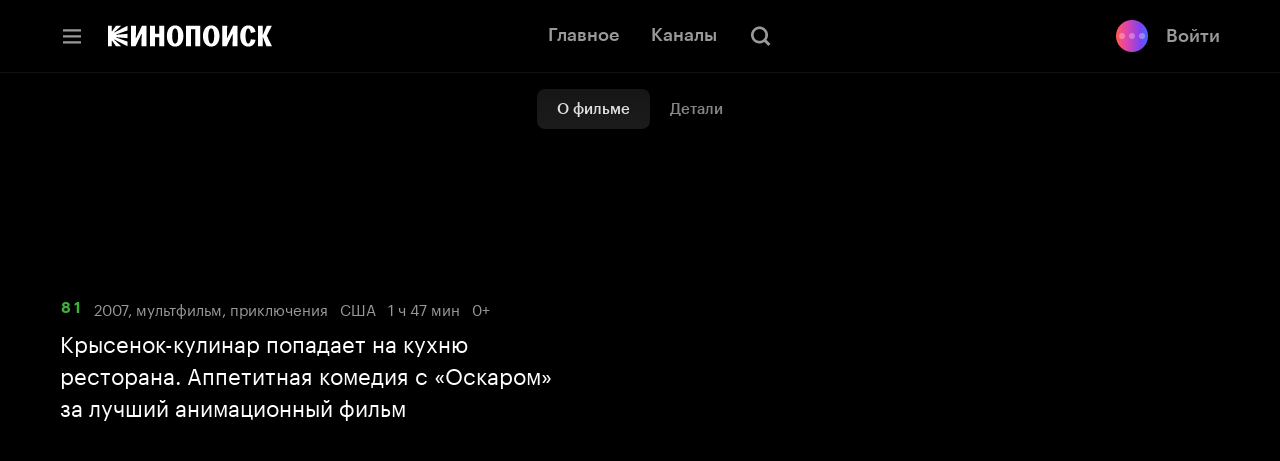

--- FILE ---
content_type: text/html; charset=utf-8
request_url: https://hd.kinopoisk.ru/film/49aabf28ca2dbb07abfbad036dcdbff0
body_size: 50152
content:
<!DOCTYPE html><html class="html" lang="ru" dir="ltr"><head><meta charSet="utf-8" data-next-head=""/><meta name="viewport" content="width=device-width,initial-scale=1" data-next-head=""/><title data-tid="HdSeoHead" data-next-head="">Рататуй, 2007, США — смотреть онлайн в хорошем качестве — Кинопоиск</title><meta name="description" content="Крысенок-кулинар попадает на кухню ресторана. Аппетитная комедия с «Оскаром» за лучший анимационный фильм" data-next-head=""/><meta name="keywords" content="кинопоиск hd смотреть онлайн кинотеатр хд хеде купить подписка кино сериалы бесплатно яндекс плюс Рататуй мультфильм приключения комедия семейный фэнтези драма" data-next-head=""/><link rel="canonical" href="https://hd.kinopoisk.ru/film/49aabf28ca2dbb07abfbad036dcdbff0" data-tid="HdSeoHead" data-next-head=""/><meta property="og:site_name" content="Кинопоиск" data-next-head=""/><meta property="og:title" content="Рататуй, 2007, США — смотреть онлайн в хорошем качестве — Кинопоиск" data-next-head=""/><meta property="og:description" content="Крысенок-кулинар попадает на кухню ресторана. Аппетитная комедия с «Оскаром» за лучший анимационный фильм" data-next-head=""/><meta property="twitter:description" content="Крысенок-кулинар попадает на кухню ресторана. Аппетитная комедия с «Оскаром» за лучший анимационный фильм" data-next-head=""/><meta property="og:type" content="video.movie" data-next-head=""/><meta property="og:locale" content="ru_RU" data-next-head=""/><meta property="og:image" content="https://avatars.mds.yandex.net/get-kinopoisk-image/10703959/fc77483c-830e-4eb1-a4d8-ccf37fb01057/1200x630" data-next-head=""/><meta name="twitter:image" content="https://avatars.mds.yandex.net/get-kinopoisk-image/10703959/fc77483c-830e-4eb1-a4d8-ccf37fb01057/1200x630" data-next-head=""/><meta property="vk:image" content="https://avatars.mds.yandex.net/get-kinopoisk-image/10703959/fc77483c-830e-4eb1-a4d8-ccf37fb01057/1200x630" data-next-head=""/><meta property="og:image:width" content="1200" data-next-head=""/><meta property="og:image:height" content="630" data-next-head=""/><meta property="og:image:alt" content="Крысенок-кулинар попадает на кухню ресторана. Аппетитная комедия с «Оскаром» за лучший анимационный фильм" data-next-head=""/><meta property="video:duration" content="6660" data-next-head=""/><meta property="og:video:tag" content="мультфильм" data-next-head=""/><meta property="og:video:tag" content="приключения" data-next-head=""/><meta property="og:video:tag" content="комедия" data-next-head=""/><meta property="og:video:tag" content="семейный" data-next-head=""/><meta property="og:video:tag" content="фэнтези" data-next-head=""/><meta property="og:video:tag" content="драма" data-next-head=""/><meta name="twitter:card" content="summary_large_image" data-next-head=""/><script type="application/ld+json" data-next-head="">{"@context":"https://schema.org","@type":"VideoObject","name":"Рататуй","description":"Крысенок Реми — знатный гурман. Он готов рисковать жизнью, лишь бы посмотреть кулинарное шоу и раздобыть очередной секретный ингредиент. Когда Реми неожиданно попадает на кухню роскошного ресторана, он решает проверить свои кулинарные способности. «Оскар» и «Золотой глобус» в номинации «Лучший анимационный фильм» 2008 года. 16 строчка в списке мультфильмов для самых маленьких по версии КиноПоиска.","thumbnailUrl":"https://avatars.mds.yandex.net/get-ott/374297/2a00000168f009bd44d8619bea3636505846/816x459","uploadDate":"2007","duration":"T1H51M00S"}</script><script nonce="hMW751UzbYoQoZHU2MwY7g==">!function(e,t){if(e.Ya=e.Ya||{},Ya.Rum)throw new Error("Rum: interface is already defined");var n=e.performance,i=n&&n.timing&&n.timing.navigationStart||Ya.startPageLoad||+new Date,s=e.requestAnimationFrame,r=function(){},a=Ya.Rum={_defTimes:[],_defRes:[],_countersToExposeAsEvents:["2325","2616.85.1928","react.inited"],enabled:!!n,version:"6.1.21",vsStart:document.visibilityState,vsChanged:!1,vsChangeTime:1/0,_deltaMarks:{},_markListeners:{},_onComplete:[],_onInit:[],_unsubscribers:[],_eventLisneters:{},_settings:{},_vars:{},init:function(e,t){a._settings=e,a._vars=t},getTime:n&&n.now?function(){return n.now()}:Date.now?function(){return Date.now()-i}:function(){return new Date-i},time:function(e){a._deltaMarks[e]=[a.getTime()]},timeEnd:function(e,t){var n=a._deltaMarks[e];n&&0!==n.length&&n.push(a.getTime(),t)},sendTimeMark:function(e,t,n,i){void 0===t&&(t=a.getTime()),a.emit({metricName:"defTimes",data:[e,t,i]}),a.mark(e,t)},sendDelta:function(e,t,n,i){var s,r=a._deltaMarks;r[e]||void 0===t||(s=i&&i.originalEndTime?i.originalEndTime:a.getTime(),r[e]=[s-t,s,n])},sendResTiming:function(e,t){a.emit({metricName:"defRes",data:[e,t]})},sendRaf:function(e){var t=a.getSetting("forcePaintTimeSending");if(s&&(t||a.isTimeAfterPageShow(a.getTime()))){var n="2616."+e;s((function(){a.getSetting("sendFirstRaf")&&a.sendTimeMark(n+".205"),s((function(){a.sendTimeMark(n+".1928")}))}))}},isVisibilityChanged:function(){return a.vsStart&&("visible"!==a.vsStart||a.vsChanged)},isTimeAfterPageShow:function(e){return"visible"===a.vsStart||a.vsChangeTime<e},mark:n&&n.mark?function(e,t){n.mark(e+(t?": "+t:""))}:function(){},getSetting:function(e){var t=a._settings[e];return null===t?null:t||""},on:function(e,t){if("function"==typeof t)return(a._markListeners[e]=a._markListeners[e]||[]).push(t),function(){if(a._markListeners[e]){var n=a._markListeners[e].indexOf(t);n>-1&&a._markListeners[e].splice(n,1)}}},noop:r,sendTrafficData:r,finalizeLayoutShiftScore:r,finalizeLargestContentfulPaint:r,getLCPAdditionalParams:r,getCLSAdditionalParams:r,getINPAdditionalParams:r,getImageGoodnessAdditionalParams:r,_eventListeners:{},_eventsBuffer:{},subscribe:function(e,t){if(!a.getSetting("noEvents"))return this._eventLisneters[e]=this._eventLisneters[e]||new Set,this._eventLisneters[e].add(t),function(){this.unsubscribe(e,t)}.bind(this)},unsubscribe:function(e,t){this._eventLisneters[e].delete(t)},emit:function(e){if(!a.getSetting("noEvents")){var t=a.getSetting("eventsLimits")&&a.getSetting("eventsLimits")[e.metricName]||20;this._eventLisneters[e.metricName]&&this._eventLisneters[e.metricName].forEach((function(t){t(e)})),this._eventsBuffer[e.metricName]=this._eventsBuffer[e.metricName]||[],this._eventsBuffer[e.metricName].push(e),this._eventsBuffer[e.metricName].length>t&&(this._eventsBuffer[e.metricName].length=Math.floor(t/2))}},getBufferedEvents:function(e){var t=this._eventsBuffer,n={};return Object.keys(t).forEach((function(i){-1!==e.indexOf(i)&&(n[i]=t[i])})),n},clearEvents:function(e){this._eventsBuffer[e]&&(this._eventsBuffer[e].length=0)}};function f(){Ya.Rum.vsChanged=!0,Ya.Rum.vsChangeTime=a.getTime(),removeEventListener("visibilitychange",f)}addEventListener("visibilitychange",f),a._onVisibilityChange=f}(window); !function(){if(window.PerformanceLongTaskTiming){var e=function(e,n){return(e=e.concat(n)).length>300&&(e=e.slice(e.length-300)),e},n="undefined"!=typeof PerformanceLongAnimationFrameTiming,t=n?["longtask","long-animation-frame"]:["longtask"];function r(){var r=Ya.Rum._tti={events:[],loafEvents:n?[]:void 0,eventsAfterTTI:[],fired:!1,observer:new PerformanceObserver((function(t){var o=t.getEntriesByType("longtask"),s=t.getEntriesByType("long-animation-frame");r.events=e(r.events,o),n&&(r.loafEvents=e(r.loafEvents,s)),r.fired&&(r.eventsAfterTTI=e(r.eventsAfterTTI,o))}))};r.observer.observe({entryTypes:t}),Ya.Rum._unsubscribers&&Ya.Rum._unsubscribers.push((function(){r.observer.disconnect()}))}r(),Ya.Rum._onInit.push(r)}}(); Ya.Rum.observeDOMNode=window.IntersectionObserver?function(e,i,n){var t=this,o=Ya.Rum.getSetting("forcePaintTimeSending");!function r(){if(o||!t.isVisibilityChanged()){var s="string"==typeof i?document.querySelector(i):i;s?new IntersectionObserver((function(i,n){!o&&t.isVisibilityChanged()||(Ya.Rum.sendTimeMark(e),n.unobserve(s))}),n).observe(s):setTimeout(r,100)}}()}:function(){}; !function(){var e,t,n,i=Ya.Rum,o=42,r=4e4,g=15,a=[],s="\r\n",l=i.getSetting("countersInitialDelay")||0;if(l){var c;function u(){removeEventListener("visibilitychange",h),clearTimeout(c),l=0,f()}function h(){document.hidden&&u()}c=setTimeout(u,l),addEventListener("visibilitychange",h)}function f(){if(t&&a.length){for(var n=0,i=0,l=0;i<a.length&&l<=r&&n<o;i++)(l+=(i?s.length:0)+a[i].length)<=r&&n++;var c=a.splice(0,n);d(t,c.join(s)),a.length&&(e=setTimeout(f,g))}else a.length=0}function d(e,t){if(!(navigator.sendBeacon&&n&&navigator.sendBeacon(e,t))){var o=Boolean(i.getSetting("sendCookie")),r=new XMLHttpRequest;r.open("POST",e),r.withCredentials=o,r.send(t)}}i.send=function(c,u,h,d,v,m,S,p){t=i.getSetting("clck"),n=i.getSetting("beacon"),o=i.getSetting("maxBatchCounters")||o,r=i.getSetting("maxBatchLength")||r,g=i.getSetting("countersBatchTimeout")||g,function(t,n,i,c,u,h,d,v,m,S){clearTimeout(e);var p=[t?"/reqid="+t:"",n?"/"+n.join("/"):"",i?"/path="+i:"",c?"/events="+c:"",u?"/slots="+u.join(";"):"",h?"/experiments="+h.join(";"):"",d?"/vars="+d:"","/cts="+(new Date).getTime(),"","/*"].join("");p.length>r?"undefined"!=typeof console&&console.error&&console.error("Counter length "+p.length+" is more than allowed "+r,p):(a.push(p),l||(function(){if(a.length>=o)return!0;for(var e=0,t=0;t<a.length;t++)if((e+=(t?s.length:0)+a[t].length)>=r)return!0;return!1}()?f():e=setTimeout(f,g)))}(i.getSetting("reqid"),S,u,v,i.getSetting("slots"),i.getSetting("experiments"),h)}}(); !function(e){var t=window.requestAnimationFrame,a=console;if(!e)throw new Error("Rum: interface is not included");if(e.enabled){e.sendAnimationSpeed=function(a,i,r){if(t){var n=[],s=e.getTime(),o=e.getTime();!function d(){t((function(){var t=e.getTime();n.push(t-o),o=t,t-s<i?d():(e.sendDelta(a+".avg",function(e){for(var t=e.length,a=0,i=0;i<t;i++)a+=e[i];return a/t}(n),r),e.sendDelta(a+".mdn",function(e){var t=e.sort((function(e,t){return e-t})),a=e.length>>1;return t.length%2?t[a]:(t[a-1]+t[a])/2}(n),r))}))}()}};var i={},r={};e.spa={makeSpaSubPage:function(t,a,n,s,o){a=a||{finishDataLoadingMetric:!0,startDataRenderingMetric:!0,finishDataRenderingMetric:!0},n=n||!1,(s=s||!1)&&e.completeSession();var d=e.makeSubPage((n?"block":"page")+"."+t);return o&&Object.keys(o).forEach((function(e){d[e]=o[e]})),r[t]={spaMetricsOptions:a},i[t]=d,d},startStubRendering:function(s,o){o=!1!==o;var d=i[s],g=r[s];if(d&&g)if(g.stubRenderingStartTime)a.error("startStubRendering have been called repeatedly for subpage "+s+".");else{var p=e.getTime();g.stubRenderingStartTime=p,g.spaMetricsOptions&&g.spaMetricsOptions.startStubRenderingMetric&&e.sendDelta("stub.render.start",p-Number(d[689.2322]),d),o&&t&&t((function(){n(s)}))}else a.error("No subpage "+s+".")},finishStubRendering:n,startDataLoading:function(t){var n=i[t],s=r[t];if(n&&s)if(s.dataLoadingStartTime)a.error("startDataLoading have been called repeatedly for subpage "+t+".");else{var o=e.getTime();s.dataLoadingStartTime=o,s.spaMetricsOptions&&s.spaMetricsOptions.startDataLoadingMetric&&e.sendDelta("data.load.start",o-Number(n[689.2322]),n)}else a.error("No subpage "+t+".")},finishDataLoading:function(t,n){n=n||!1;var s=i[t],o=r[t];if(s&&o)if(o.dataLoadingFinishTime)a.error("finishDataLoading have been called repeatedly for subpage "+t+".");else{var d=e.getTime();o.dataLoadingFinishTime=d,!o.dataLoadingStartTime&&o.spaMetricsOptions&&o.spaMetricsOptions.startDataLoadingMetric&&a.error("No dataLoadingStartTime for subpage "+t+"."),o.spaMetricsOptions&&o.spaMetricsOptions.finishDataLoadingMetric&&e.sendDelta("data.load.finish."+(n?"cache":"network"),d-(o.dataLoadingStartTime||Number(s[689.2322])),s)}else a.error("No subpage "+t+".")},startDataRendering:function(n,o,d,g){o=o||"",d=!1!==d,g="number"==typeof g?g:1e3;var p=i[n],u=r[n];if(p&&u)if(u.dataLoadingFinishTime)if(u.dataRenderingStartTime)a.error("startDataRendering have been called repeatedly for subpage "+n+".");else{var c=e.getTime();u.dataRenderingStartTime=c,u.spaMetricsOptions&&u.spaMetricsOptions.startDataRenderingMetric&&e.sendDelta("data.render.start"+(o?"."+o:""),c-u.dataLoadingFinishTime,p),d&&t&&t((function(){s(n,o,g)}))}else a.error("No dataLoadingFinishTime for subpage "+n+".");else a.error("No subpage "+n+".")},finishDataRendering:s,getLastSpaSubPage:function(e){return i[e]||(a.error("No subpage "+e+"."),null)},setLogger:function(e){a=e}}}function n(t){var n=i[t],s=r[t];if(n&&s)if(s.stubRenderingFinishTime)a.error("finishStubRendering have been called repeatedly for subpage "+t+".");else{var o=e.getTime();s.stubRenderingFinishTime=o,!s.stubRenderingStartTime&&s.spaMetricsOptions&&s.spaMetricsOptions.startStubRenderingMetric&&a.error("No stubRenderingStartTime for subpage "+t+"."),s.spaMetricsOptions&&s.spaMetricsOptions.finishStubRenderingMetric&&e.sendDelta("stub.render.finish",o-(s.stubRenderingStartTime||Number(n[689.2322])),n)}else a.error("No subpage "+t+".")}function s(t,n,s){n=n||"",s="number"==typeof s?s:1e3;var o=i[t],d=r[t];if(o&&d)if(d.dataRenderingStartTime)if(d.dataRenderingFinishTime)a.error("finishDataRendering have been called repeatedly for subpage "+t+".");else{var g=e.getTime();d.dataRenderingFinishTime=g,d.spaMetricsOptions&&d.spaMetricsOptions.finishDataRenderingMetric&&e.sendDelta("data.render.finish"+(n?"."+n:""),g-d.dataRenderingStartTime,o),d.spaMetricsOptions&&d.spaMetricsOptions.animationSpeedMetric&&e.sendAnimationSpeed&&e.sendAnimationSpeed("data.render"+(n?"."+n:"")+".animation",s,o)}else a.error("No dataRenderingStartTime for subpage "+t+".");else a.error("No subpage "+t+".")}}(Ya.Rum); !function(){var e,n,t=Ya.Rum,r=function(){return"v3-".concat(Date.now(),"-").concat(Math.floor(8999999999999*Math.random())+1e12)},i=function(){return window.__WEB_VITALS_POLYFILL__?window.performance&&(performance.getEntriesByType&&performance.getEntriesByType("navigation")[0]||function(){var e;if(null!==(e=performance)&&void 0!==e&&e.navigation){var n=performance.timing,t=performance.navigation.type,r={entryType:"navigation",startTime:0,type:2==t?"back_forward":1===t?"reload":"navigate"};for(var i in n)"navigationStart"!==i&&"toJSON"!==i&&(r[i]=Math.max(n[i]-n.navigationStart,0));return r}}()):window.performance&&performance.getEntriesByType&&performance.getEntriesByType("navigation")[0]},a=function(e,n,t){var r=!(arguments.length>3&&void 0!==arguments[3])||arguments[3];try{if(PerformanceObserver.supportedEntryTypes.includes(e)){var i=new PerformanceObserver((function(e){Promise.resolve().then((function(){n(e.getEntries())}))}));return i.observe(Object.assign({type:e,buffered:r},t||{})),i}}catch(e){}},o=0,u=1/0,s=0,c=function(e){e.forEach((function(e){e.interactionId&&(u=Math.min(u,e.interactionId),s=Math.max(s,e.interactionId),o=s?(s-u)/7+1:0)}))},d=function(){var n=window.performance||{};return e?o:n.interactionCount||0},p=function(){"interactionCount"in(window.performance||{})||e||(e=a("event",c,{type:"event",buffered:!0,durationThreshold:0}))},l=[],f={},v=function(e){var n=l[l.length-1],t=f[e.interactionId];if(t||l.length<10||e.duration>n.latency){if(t)t.entries.push(e),t.latency=Math.max(t.latency,e.duration);else{var r={id:e.interactionId,latency:e.duration,entries:[e]};f[r.id]=r,l.push(r)}l.sort((function(e,n){return n.latency-e.latency})),l.splice(10).forEach((function(e){delete f[e.id]}))}},g=function(e,t){var o,u,s=function(){};return t=t||{},u=function(){var u,c,f,g,m;p(),c="INP",g=i(),m="navigate",g&&(document.prerendering||function(){var e=i();return e&&e.activationStart||0}()>0?m="prerender":document.wasDiscarded?m="restore":g.type&&(m=g.type.replace(/_/g,"-"))),n={name:c,value:void 0===f?-1:f,rating:"good",delta:0,entries:[],id:r(),navigationType:m};var y=a("event",(function(e){e.forEach((function(e){e.interactionId&&v(e),"first-input"===e.entryType&&!l.some((function(n){return n.entries.some((function(n){return e.duration===n.duration&&e.startTime===n.startTime}))}))&&v(e)}));var r,i,a=(i=Math.min(l.length-1,Math.floor((d()-0)/50)),l[i]);a&&a.latency!==n.value&&(n.value=a.latency,n.entries=a.entries,null!==(r=t)&&void 0!==r&&r.reportSlowestINP&&l.length&&(n.extra=l[0]),s())}),{durationThreshold:null!==(u=t.durationThreshold)&&void 0!==u?u:40},!0);o=function(e,n,t){var r,i;return{sendReport:function(a){n.value>=0&&(a||t)&&((i=n.value-(r||0))||void 0===r)&&(r=n.value,n.delta=i,e(n))},resetReport:function(){return r=void 0}}}(e,n,t.reportAllChanges),s=o.sendReport,y&&"PerformanceEventTiming"in window&&"interactionId"in PerformanceEventTiming.prototype&&y.observe({type:"first-input",buffered:!0})},document.prerendering?addEventListener("prerenderingchange",(function(){return u()}),!0):u(),function(){return o}};!function(){var e,i,a=void 0,o=t._addListener||addEventListener,u=t.getSetting("minInpDuration")||40,s=g((function(e){if(a={value:e.value,params:{entriesCount:e.entries.length,interactionsCount:d()},opts:{},entry:null},t.getSetting("reportSlowestINP")&&e.extra&&e.extra.entries){a.params.longestValue=e.extra.latency;var n=e.extra.entries.reduce((function(e,n){return n.duration>e.duration?n:e}),{duration:0});a.params.longestSelector=t.getSelector(n.target)}if(e.entries.length){var r=e.entries[0],i=0;e.entries.forEach((function(e){var n=e.processingEnd-e.processingStart;i+=n,(e.duration>r.duration||e.duration===r.duration&&n>r.processingEnd-r.processingStart)&&(r=e)})),a.params.name=r.name,a.params.js=i,a.params.processTime=r.processingEnd-r.processingStart,a.opts.originalEndTime=r.startTime+r.duration,a.entry=r,r.target&&t.getSelector&&(a.params.target=t.getSelector(r.target));var o=t.getINPAdditionalParams(r);o&&(a.params=Object.assign(a.params,o))}t.emit({metricName:"inp-debug",value:a.value,params:{entry:a.entry}})}),{durationThreshold:u,reportAllChanges:!0,reportSlowestINP:t.getSetting("reportSlowestINP")});function c(){s().resetReport(),l=[],f={},n.value=-1,n.delta=0,n.entries=[],n.id=r(),i=void 0,a=void 0,e=!1}function p(n){e||(s().sendReport(!0),void 0!==a&&i!==a.value&&(n&&a.opts&&(a.opts.force=!0),t.getSetting("enableContinuousCollection")||(e=!0),i=a.value,t.sendDelta("inp",a.value,a.params,a.opts),t.emit({metricName:"inp-debug",value:a.value,params:{entry:a.entry,isFinalized:e}})))}function v(e){"pagehide"!==e.type&&"beforeunload"!==e.type&&"hidden"!==document.visibilityState||p(!0)}o("visibilitychange",v,!0),o("pagehide",v,!0),o("beforeunload",v,!0),t.finalizeINP=p,t.resetINP=c,t._onComplete.push(p),t._onComplete.push(c)}()}(); !function(n){if(!n.Ya||!Ya.Rum)throw new Error("Rum: interface is not defined");var e=Ya.Rum;e.getSetting=function(n){var t=e._settings[n];return null===t?null:t||""}}("undefined"!=typeof self?self:window); !function(e,r){var n={client:["690.2354",1e3,100,0],uncaught:["690.2361",100,10,0],external:["690.2854",100,10,0],script:["690.2609",100,10,0]},t={};r.ERROR_LEVEL={INFO:"info",DEBUG:"debug",WARN:"warn",ERROR:"error",FATAL:"fatal"},r._errorSettings={clck:"https://yandex.ru/clck/click",beacon:!0,project:"unknown",page:"",env:"",experiments:[],additional:{},platform:"",region:"",dc:"",host:"",service:"",level:"",version:"",yandexuid:"",loggedin:!1,coordinates_gp:"",referrer:!0,preventError:!1,unhandledRejection:!1,traceUnhandledRejection:!1,uncaughtException:!0,debug:!1,limits:{},silent:{},filters:{},pageMaxAge:864e6,initTimestamp:+new Date};var o=!1;function a(e,r){for(var n in r)r.hasOwnProperty(n)&&(e[n]=r[n]);return e}function i(e){return"boolean"==typeof e&&(e=+e),"number"==typeof e?e+"":null}r.initErrors=function(n){var t=a(r._errorSettings,n);o||(t.uncaughtException&&function(){var n=r._errorSettings;if(e.addEventListener)e.addEventListener("error",s),n.resourceFails&&e.addEventListener("error",l,!0),"Promise"in e&&n.unhandledRejection&&e.addEventListener("unhandledrejection",function(e){var n,t,o=e.reason,a={};o&&(o.stack&&o.message?(n=o.message,t=o.stack):(n=String(o),t=r._parseTraceablePromiseStack(e.promise),"[object Event]"===n?n="event.type: "+o.type:"[object Object]"===n&&(a.unhandledObject=o)),o.target&&o.target.src&&(a.src=o.target.src),s({message:"Unhandled rejection: "+n,stack:t,additional:a}))});else{var t=e.onerror;e.onerror=function(e,r,n,o,a){s({error:a||new Error(e||"Empty error"),message:e,lineno:n,colno:o,filename:r}),t&&t.apply(this,arguments)}}}(),t.unhandledRejection&&t.traceUnhandledRejection&&r._traceUnhandledRejection&&r._traceUnhandledRejection(),o=!0)},r.updateErrors=function(e){a(r._errorSettings,e)},r.updateAdditional=function(e){r._errorSettings.additional=a(r._errorSettings.additional||{},e)},r._handleError=function(e,o,i){var s,l,c=r._errorSettings;if(c.preventError&&e.preventDefault&&e.preventDefault(),o)s=e,l="client";else{s=r._normalizeError(e),l=s.type;var d=c.onError;"function"==typeof d&&d(s);var u=c.transform;if("function"==typeof u&&(s=u(s)),!s)return;s.settings&&(i=s.settings)}var g=+new Date,f=c.initTimestamp,p=c.pageMaxAge;if(!(-1!==p&&f&&f+p<g)){var m=n[l][1];"number"==typeof c.limits[l]&&(m=c.limits[l]);var v=n[l][2];"number"==typeof c.silent[l]&&(v=c.silent[l]);var h=n[l][3];if(h<m||-1===m){s.path=n[l][0];var E=r._getErrorData(s,{silent:h<v||-1===v?"no":"yes",isCustom:Boolean(o)},a(a({},c),i)),_=function(e){t[s.message]=!1,r._sendError(e.path,e.vars),n[l][3]++}.bind(this,E);if(void 0===c.throttleSend)_();else{if(t[s.message])return;t[s.message]=!0,setTimeout(_,c.throttleSend)}}}},r._getReferrer=function(r){var n=r.referrer,t=typeof n;return"function"===t?n():"string"===t&&n?n:!1!==n&&e.location?e.location.href:void 0},r.getErrorSetting=function(e){return r._errorSettings[e]},r._buildExperiments=function(e){return e instanceof Array?e.join(";"):""},r._buildAdditional=function(e,r){var n="";try{var t=a(a({},e),r);0!==Object.keys(t).length&&(n=JSON.stringify(t))}catch(e){}return n},r._getErrorData=function(n,t,o){t=t||{};var a=r._buildExperiments(o.experiments),s=r._buildAdditional(o.additional,n.additional),l={"-stack":n.stack,"-url":n.file,"-line":n.line,"-col":n.col,"-block":n.block,"-method":n.method,"-msg":n.message,"-env":o.env,"-external":n.external,"-externalCustom":n.externalCustom,"-project":o.project,"-service":n.service||o.service,"-page":n.page||o.page,"-platform":o.platform,"-level":n.level,"-experiments":a,"-version":o.version,"-region":o.region,"-dc":o.dc,"-host":o.host,"-yandexuid":o.yandexuid,"-loggedin":o.loggedin,"-coordinates_gp":n.coordinates_gp||o.coordinates_gp,"-referrer":r._getReferrer(o),"-source":n.source,"-sourceMethod":n.sourceMethod,"-type":t.isCustom?n.type:"","-additional":s,"-adb":i(Ya.blocker)||i(o.blocker),"-cdn":e.YaStaticRegion,"-ua":navigator.userAgent,"-silent":t.silent,"-ts":+new Date,"-init-ts":o.initTimestamp};return o.debug&&e.console&&console[console[n.level]?n.level:"error"]("[error-counter] "+n.message,l,n.stack),{path:n.path,vars:l}},r._baseNormalizeError=function(e){var r=(e=e||{}).error,n=e.filename||e.fileName||"",t=r&&r.stack||e.stack||"",o=e.message||"",a=r&&r.additional||e.additional;return{file:n,line:e.lineno||e.lineNumber,col:e.colno||e.colNumber,stack:t,message:o,additional:a}},r._normalizeError=function(e){var n=r._baseNormalizeError(e),t="uncaught",o=r._isExternalError(n.file,n.message,n.stack),a="",i="";return o.hasExternal?(t="external",a=o.common,i=o.custom):/^Script error\.?$/.test(n.message)&&(t="script"),n.external=a,n.externalCustom=i,n.type=t,n},r._createVarsString=function(e){var r=[];for(var n in e)e.hasOwnProperty(n)&&(e[n]||0===e[n])&&r.push(n+"="+encodeURIComponent(e[n]).replace(/\*/g,"%2A"));return r.join(",")},r._sendError=function(e,n){r.send(null,e,r._createVarsString(n),null,null,null,null)};var s=function(e){r._handleError(e,!1)},l=function(e){var n=e.target;if(n){var t=n.srcset||n.src;if(t||(t=n.href),t){var o=n.tagName||"UNKNOWN";r.logError({message:o+" load error",additional:{src:t}})}}};r._parseTraceablePromiseStack=function(){}}("undefined"!=typeof self?self:window,Ya.Rum); !function(e){var r={url:{0:/(miscellaneous|extension)_bindings/,1:/^chrome:/,2:/kaspersky-labs\.com\//,3:/^(?:moz|chrome|safari)-extension:\/\//,4:/^file:/,5:/^resource:\/\//,6:/webnetc\.top/,7:/local\.adguard\.com/},message:{0:/__adgRemoveDirect/,1:/Content Security Policy/,2:/vid_mate_check/,3:/ucapi/,4:/Access is denied/i,5:/^Uncaught SecurityError/i,6:/__ybro/,7:/__show__deepen/,8:/ntp is not defined/,9:/Cannot set property 'install' of undefined/,10:/NS_ERROR/,11:/Error loading script/,12:/^TypeError: undefined is not a function$/,13:/__firefox__\.(?:favicons|metadata|reader|searchQueryForField|searchLoginField)/},stack:{0:/(?:moz|chrome|safari)-extension:\/\//,1:/adguard.*\.user\.js/i}};function n(e,r){if(e&&r){var n=[];for(var o in r)if(r.hasOwnProperty(o)){var i=r[o];"string"==typeof i&&(i=new RegExp(i)),i instanceof RegExp&&i.test(e)&&n.push(o)}return n.join("_")}}function o(e,o){var i,a=[];for(var t in r)r.hasOwnProperty(t)&&(i=n(e[t],o[t]))&&a.push(t+"~"+i);return a.join(";")}e._isExternalError=function(n,i,a){var t=e._errorSettings.filters||{},s={url:(n||"")+"",message:(i||"")+"",stack:(a||"")+""},c=o(s,r),u=o(s,t);return{common:c,custom:u,hasExternal:!(!c&&!u)}}}(Ya.Rum); !function(){"use strict";var e;(e=Ya.Rum).logError=function(r,o,s){r=r||{},"string"!=typeof o&&void 0!==o||((o=new Error(o)).justCreated=!0);var a=r.message||"",t=e._baseNormalizeError(o);t.message&&!r.ignoreErrorMessage&&(a&&(a+="; "),a+=t.message),t.message=a||"Empty error";for(var g=["service","source","type","block","additional","level","page","method","sourceMethod","coordinates_gp"],i=0;i<g.length;i++){var n=g[i];r[n]?t[n]=r[n]:o&&o[n]&&(t[n]=o[n])}e._handleError(t,!0,s)}}(); !function(){"use strict";var t;(t=Ya.Rum).logAjaxError=function(a,i,o,n){a.type="network",a.additional=a.additional||{},"timeout"===o?a.additional.timeout=1:i.status&&(a.additional.status=i.status),t.logError(a,n)}}(); !function(){"use strict";var e;(e=Ya.Rum).logEventString=function(n,t,r){return e._logEvent("string",n,t,r)},e.logEventFloat=function(n,t,r){return e._logEvent("float",n,t,r)},e.logEventInteger=function(n,t,r){return e._logEvent("integer",n,t,r)},e._logEvent=function(n,t,r,i){i=i||{};var l=e._errorSettings,o=e._buildAdditional(l.additional,i.additional),a=e._buildExperiments(l.experiments),g={"-env":l.env,"-project":l.project,"-service":i.service||l.service,"-page":i.page||l.page,"-platform":l.platform,"-experiments":a,"-version":l.version,"-yandexuid":l.yandexuid,"-loggedin":l.loggedin,"-referrer":e._getReferrer(l),"-additional":o,"-ts":+new Date,"-type":n,"-name":t,"-value":r};return e.send(null,"690.32",e._createVarsString(g),null,null,null,["table=rum_events"])}}(); !function(){"use strict";var t,e;t=Ya.Rum,e="__RumTraceablePromise",t._parseTraceablePromiseStack=function(t){if(t&&t.__stack){for(var r=t.__stack.split("\n"),n=[],o=0;o<r.length;o++)-1===r[o].indexOf(e)&&n.push(r[o].trim());return n.join("\n")}},t._traceUnhandledRejection=function(){if("Promise"in window&&window.Promise.name!==e){var t=window.Promise;try{r.prototype=t.prototype,r.prototype.constructor=r,Object.setPrototypeOf(r,t),Object.defineProperty(r,"name",{value:e}),window.Promise=r}catch(t){}}function r(r){var n,o,i=new t(function(t,e){n=t,o=e});i.__stack=new Error(e).stack;try{r(n,o)}catch(t){o(t)}return i}}}(); var __rumAdditional = {"requestId":"1768380892722458-577646372019450996","originalRequestId":"1768380892722458-577646372019450996:0","traceparent":"00-4a5caf786c0d7408e1771d27bfdaeaf2-59e9a975d213ea8f-01","isCanary":false}; var __rumRegionId = "29352"; var __rumYandexUid = "4981228221768380892"; var __rumInitOptions = {"rum_id":"ru.ott.hd.desktop.film","-project":"kinopoisk","-page":"film","-env":"production","-platform":"desktop","-version":"hd-www-release-938.0","-loggedin":false,"-service":"hd"}; __rumInitOptions.region = __rumRegionId; __rumInitOptions['-region'] = __rumRegionId; if (__rumAdditional) { try { __rumInitOptions['-additional'] = JSON.stringify(__rumAdditional); } catch (e) { console.error(e); } } if (__rumYandexUid) { __rumInitOptions.yandexuid = __rumYandexUid; __rumInitOptions['-yandexuid'] = __rumYandexUid; __rumInitOptions['uid'] = __rumYandexUid; __rumInitOptions['-uid'] = __rumYandexUid; } var __rumSlots = []; var __rumExperiments = []; Ya.Rum.init({ beacon:!!navigator.sendBeacon, clck:"https:\u002F\u002Fyandex.ru\u002Fclck\u002Fclick", reqid:"1768380892722458-577646372019450996", sendStaticLocation:true, slots:__rumSlots, experiments:__rumExperiments, sendClientUa:false, sendAutoElementTiming:false, }, __rumInitOptions ); Ya.Rum.observeDOMNode('2876', "body"); var __rumInitErrorsOptions = { project: "kinopoisk", page: "film", env: "production", platform: "desktop", version: "hd-www-release-938.0", additional: __rumAdditional, blocker: false, service: "hd", unhandledRejection: true, uncaughtException: true, traceUnhandledRejection: false, slots: __rumSlots, experiments: __rumExperiments, loggedin: false }; __rumInitErrorsOptions.region = __rumRegionId; if (__rumAdditional) { __rumInitErrorsOptions.additional = __rumAdditional; } if (__rumYandexUid) { __rumInitErrorsOptions.yandexuid = __rumYandexUid; __rumInitErrorsOptions.uid = __rumYandexUid; } Ya.Rum.initErrors(__rumInitErrorsOptions); !function(){var e=Ya.Rum,n=!window.BigInt||!("PerformanceObserver"in window);function t(n){e._unsubscribers.push(n)}function i(e,i,o){if(!n){var a=o||{};if(e){a.type=e,a.hasOwnProperty("buffered")||(a.buffered=!0);var s=new PerformanceObserver((function(e,n){return i(e.getEntries(),n)}));return r((function(){try{s.observe(a)}catch(e){return void console.error(e.message)}t((function(){s.disconnect()}))}),0),s}throw new Error("PO without type field is forbidden")}}function r(e,n){var i=setTimeout(e,n);return t((function(){clearInterval(i)})),i}function o(e,n,i){addEventListener(e,n,i),t((function(){removeEventListener(e,n,i)}))}function a(e,n,t){o("visibilitychange",(function i(){if("hidden"===document.visibilityState){try{t||(removeEventListener("visibilitychange",i),e.disconnect())}catch(e){}n()}})),o("beforeunload",n)}function s(e,n){return"string"==typeof e?encodeURIComponent(e):Math.round(1e3*(e-(n||0)))/1e3}function u(e){if(!e)return"";var n=(e.tagName||"").toLowerCase(),t=e.className&&void 0!==e.className.baseVal?e.className.baseVal:e.className;return n+(t?(" "+t).replace(/\s+/g,"."):"")}function c(e){function n(){removeEventListener("DOMContentLoaded",n),removeEventListener("load",n),e()}"loading"===document.readyState?(o("DOMContentLoaded",n),o("load",n)):e()}function d(n){e._onComplete.push(n)}function f(){return e._periodicTasks}function l(){var n=e._vars;return Object.keys(n).map((function(e){return e+"="+encodeURIComponent(n[e]).replace(/\*/g,"%2A")}))}var m={connectEnd:2116,connectStart:2114,decodedBodySize:2886,domComplete:2124,domContentLoadedEventEnd:2131,domContentLoadedEventStart:2123,domInteractive:2770,domLoading:2769,domainLookupEnd:2113,domainLookupStart:2112,duration:2136,encodedBodySize:2887,entryType:2888,fetchStart:2111,initiatorType:2889,loadEventEnd:2126,loadEventStart:2125,nextHopProtocol:2890,redirectCount:1385,redirectEnd:2110,redirectStart:2109,requestStart:2117,responseEnd:2120,responseStart:2119,secureConnectionStart:2115,startTime:2322,transferSize:2323,type:76,unloadEventEnd:2128,unloadEventStart:2127,workerStart:2137},v=625;function g(n,t){Object.keys(m).forEach((function(e){if(e in t){var i=t[e];(i||0===i)&&n.push(m[e]+"="+s(i))}})),n.push("".concat(v,"=").concat(e.version))}var p,h,y,S,T,b="690.2096.2877",w="690.2096.207",E="690.2096.2044",C=3,k=e.getSetting("savedDeltasLimit")||0,L=document.createElement("link"),P=window.performance||{},M="function"==typeof P.getEntriesByType,_=0;function O(n,t,i,r,o){void 0===t&&(t=e.getTime()),void 0!==i&&!0!==i||e.mark(n,t);var a=I(n);if(a.push("207="+s(t)),x(a,r)){j(w,a,o&&o.force),p[n]=p[n]||[],p[n].push(t);var u=e._markListeners[n];u&&u.length&&u.forEach((function(e){e(t)})),e.emit({metricName:n,value:t,params:r})}}function I(n){return T.concat([e.isVisibilityChanged()?"-vsChanged=1":"","1701="+n,e.ajaxStart&&"1201.2154="+s(e.ajaxStart),e.ajaxComplete&&"1201.2052="+s(e.ajaxComplete)])}function N(){S=l(),e.getSetting("sendClientUa")&&S.push("1042="+encodeURIComponent(navigator.userAgent))}function R(){var e=window.performance&&window.performance.timing&&window.performance.timing.navigationStart;T=S.concat(["143.2129="+e])}function x(e,n){if(n){if(n.isCanceled&&n.isCanceled())return!1;var t=e.reduce((function(e,n,t){return"string"==typeof n&&(e[n.split("=")[0]]=t),e}),{});Object.keys(n).forEach((function(i){if("function"!=typeof n[i]){var r=t[i],o=i+"="+n[i];void 0===r?e.push(o):e[r]=o}}))}return!0}function j(n,t,i){var r=encodeURIComponent(window.YaStaticRegion||"unknown");t.push("-cdn="+r);var o=t.filter(Boolean).join(",");e.send(null,n,o,void 0,void 0,void 0,void 0,i)}function z(e,n,t){j(e,F().concat(n),t)}function B(n,t){var i=y[n];i&&0!==i.length&&(i.push(e.getTime(),t),A(n))}function A(n,t,i,r){var o,a,u,c=y[n];if(void 0!==t?o=(a=r&&r.originalEndTime?r.originalEndTime:e.getTime())-t:c&&(o=c[0],a=c[1],u=c[2]),void 0!==o&&void 0!==a){var d=I(n);d.push("207.2154="+s(o),"207.1428="+s(a),"2877="+s(a-o)),x(d,i)&&x(d,u)&&(j(b,d,r&&r.force),_<k&&(h[n]=h[n]||[],h[n].push(a-o),_++),e.emit({metricName:n,value:a-o,params:{start:o,end:a}}),delete y[n])}}function V(e,n){if(!M)return n(null);L.href=e;var t=0,i=100,o=L.href;r((function e(){var a=P.getEntriesByName(o);if(a.length)return n(a);t++<C?(r(e,i),i+=i):n(null)}),0)}function U(e,n,t){V(n,(function(i){i&&D(e,i[i.length-1],n,t)}))}function D(n,t,i,r){var o=I(n);e.getSetting("sendUrlInResTiming")&&o.push("13="+encodeURIComponent(i)),g(o,t),x(o,r),j(E,o)}function F(){return S}var W={bluetooth:2064,cellular:2065,ethernet:2066,none:1229,wifi:2067,wimax:2068,other:861,unknown:836,0:836,1:2066,2:2067,3:2070,4:2071,5:2768},H=navigator.connection;function Q(e){if(H){var n=W[H.type];e.push("2437="+(n||2771),void 0!==H.downlinkMax&&"2439="+H.downlinkMax,H.effectiveType&&"2870="+H.effectiveType,void 0!==H.rtt&&"rtt="+H.rtt,void 0!==H.downlink&&"dwl="+H.downlink,!n&&"rawType="+H.type)}}var Y,q,G,J,$,K,X,Z,ee="690.2096.4004",ne=!1,te=1/0,ie=1/0,re=("layout-shift",Boolean(window.PerformanceObserver&&window.PerformanceObserver.supportedEntryTypes&&-1!==window.PerformanceObserver.supportedEntryTypes.indexOf("layout-shift"))?0:null);function oe(){$>q&&(q=$,G=J,e.emit({metricName:"cls-debug",value:q,params:{clsEntries:G,target:ae(G)}}))}function ae(e){var n;if(!e)return null;var t=null;if((n=e.reduce((function(e,n){return e&&e.value>n.value?e:n})))&&n.sources&&n.sources.length){for(var i=0;i<n.sources.length;i++){var r=n.sources[i];if(r.node&&1===r.node.nodeType){t=r;break}}t=t||n.sources[0]}return t}function se(e){null==q&&(q=0);for(var n=0;n<e.length;n++){var t=e[n];t.hadRecentInput||($&&t.startTime-J[J.length-1].startTime<te&&t.startTime-J[0].startTime<ie?($+=t.value,J.push(t)):(oe(),$=t.value,J=[t]))}oe()}function ue(){q=re,Y=void 0,G=null,J=null,$=null,ne=!1}function ce(n){if(null!=q&&!ne){var t=Math.round(1e6*q)/1e6;if(Y!==t){Y=t,e.getSetting("enableContinuousCollection")||(ne=!0);var i=ae(G),r=["s="+t];r.push("target="+u(i&&i.node));var o=e.getCLSAdditionalParams(i);o&&x(r,o),z(ee,r,n),e.emit({metricName:"cls-debug",value:q,params:{clsEntries:J,target:i,isFinalized:ne}})}}}function de(n){var t=n[n.length-1];K=t.renderTime||t.loadTime,X=t,e.emit({metricName:"largest-contentful-paint-debug",value:K,params:{entry:t}}),Z||(O("largest-loading-elem-paint",K),Z=!0)}function fe(n){if(null!=K){var t=e.getLCPAdditionalParams(X);O("largest-contentful-paint",K,!1,t,n&&{force:!0}),e.emit({metricName:"largest-contentful-paint-debug",value:K,params:{additionalParams:t,entry:X,isFinalized:!0}}),K=null,X=null}}e.getLCPAdditionalParams===e.noop&&(e.getLCPAdditionalParams=function(){var n={},t=X.element;if(t){n["-className"]=e.getSelector(t),n["-tagName"]=t.tagName.toLowerCase();var i=t.getBoundingClientRect();n["-width"]=i.width,n["-height"]=i.height}return X.size&&(n["-size"]=X.size),n});var le={"first-paint":2793,"first-contentful-paint":2794},me=Object.keys(le).length,ve={},ge=window.performance||{},pe="function"==typeof ge.getEntriesByType,he=0;function ye(){if(pe&&(e.getSetting("forcePaintTimeSending")||!e.isVisibilityChanged()))for(var n=ge.getEntriesByType("paint"),t=0;t<n.length;t++){var i=n[t],r=le[i.name];r&&!ve[i.name]&&(ve[i.name]=!0,he++,O("1926."+r,i.startTime))}}var Se=3e3,Te=1;function be(){return e._tti.events||[]}function we(){return e._tti.loafEvents}function Ee(){return e._tti}function Ce(n){return n?n===e.getPageUrl()?"<page>":n.replace(/\?.*$/,""):n}function ke(n,t,i){if(Ee()){var r=e.getTime(),o="undefined"!=typeof PerformanceLongAnimationFrameTiming&&e.getSetting("sendLongAnimationFrames");Le((function(a){var u,c={2796.2797:Pe(be(),t),689.2322:s(r)};if(o){var d=function(e){var n=we();if(n)return e?n.filter((function(n){return n.startTime+n.duration>=e})):n}(t);d&&(c["loaf.2797"]=Pe(d,void 0,{useName:!1}),1===e.getSetting("longAnimationFramesMode")&&(c["-additional"]=encodeURIComponent(JSON.stringify({loaf:(u=d,u.map(Me))}))))}i&&Object.keys(i).forEach((function(e){c[e]=i[e]})),O(n||"2795",a,!0,c,{force:Boolean(o)}),e._tti.fired=!0}),t)}}function Le(n,t){var i=(arguments.length>2&&void 0!==arguments[2]?arguments[2]:{}).mode,o=void 0===i?Te:i;Ee()&&(t||(t=e.getTime()),function i(){var a,s=t,u=e.getTime(),c=o===Te?be():we()||[],d=c.length;0!==d&&(a=c[d-1],s=Math.max(s,Math.floor(a.startTime+a.duration))),u-s>=Se?n(s):r(i,1e3)}())}function Pe(e,n){var t=(arguments.length>2&&void 0!==arguments[2]?arguments[2]:{}).useName,i=void 0===t||t;return n=n||0,(e=e||[]).filter((function(e){return n-e.startTime<=50})).map((function(e){var n=Math.floor(e.startTime),t=Math.floor(n+e.duration);return i?(e.name?e.name.split("-").map((function(e){return e[0]})).join(""):"u")+"-"+n+"-"+t:n+"-"+t})).join(".")}function Me(e){var n=e.blockingDuration,t=e.duration,i=e.firstUIEventTimestamp,r=e.renderStart,o=e.scripts,a=e.startTime,s=e.styleAndLayoutStart;return[Math.round(a),Math.round(t),o.map(Oe),Math.round(n),Math.round(i),Math.round(r),Math.round(s)]}function _e(e){return{"user-callback":1,"event-listener":2,"resolve-promise":3,"reject-promise":4,"classic-script":5,"module-script":6}[e]||0}function Oe(e){var n=e.invoker,t=e.sourceURL,i=e.sourceFunctionName,r=e.sourceCharPosition,o=e.startTime,a=e.duration,s=e.windowAttribution,u=e.executionStart,c=e.forcedStyleAndLayoutDuration,d=e.pauseDuration,f=e.invokerType;return[Ce(n),Ce(t),i,r,Math.round(o),Math.round(a),s,Math.round(u),Math.round(c),Math.round(d),_e(f)]}var Ie="690.2096.361",Ne=document.createElement("a"),Re=0,xe={};function je(e){var n=e.transferSize;if(null!=n){Ne.href=e.name;var t=Ne.pathname;if(0!==t.indexOf("/clck")){var i=t.lastIndexOf("."),r="";return-1!==i&&t.lastIndexOf("/")<i&&t.length-i<=5&&(r=t.slice(i+1)),{size:n,domain:Ne.hostname,extension:r}}}}function ze(){var n=e.getSetting("maxTrafficCounters")||250;if(Re>=n)return!1;for(var t=Object.keys(xe),i="",r=0;r<t.length;r++){var o=t[r],a=xe[o];i+=encodeURIComponent(o)+"!"+a.count+"!"+a.size+";"}return i.length&&(Re++,z(Ie,["d="+i,"t="+s(e.getTime())])),xe={},Re<n}d(ze);var Be="690.1033",Ae={visible:1,hidden:2,prerender:3},Ve=window.performance||{},Ue=Ve.navigation||{},De=Ve.timing||{},Fe=De.navigationStart;function We(){var n=De.domContentLoadedEventStart,t=De.domContentLoadedEventEnd;if(0!==n||0!==t){var i=0===De.responseStart?Fe:De.responseStart,o=0===De.domainLookupStart?Fe:De.domainLookupStart,a=["2129="+Fe,"1036="+(o-Fe),"1037="+(De.domainLookupEnd-De.domainLookupStart),"1038="+(De.connectEnd-De.connectStart),De.secureConnectionStart&&"1383="+(De.connectEnd-De.secureConnectionStart),"1039="+(De.responseStart-De.connectEnd),"1040="+(De.responseEnd-i),"1040.906="+(De.responseEnd-o),"1310.2084="+(De.domLoading-i),"1310.2085="+(De.domInteractive-i),"1310.1309="+(t-n),"1310.1007="+(n-i),navigator.deviceMemory&&"3140="+navigator.deviceMemory,navigator.hardwareConcurrency&&"3141="+navigator.hardwareConcurrency];Object.keys(m).forEach((function(e){e in De&&De[e]&&a.push(m[e]+"="+s(De[e],Fe))})),e.vsStart?(a.push("1484="+(Ae[e.vsStart]||2771)),e.vsChanged&&a.push("1484.719=1")):a.push("1484="+Ae.visible),Ue&&(Ue.redirectCount&&a.push("1384.1385="+Ue.redirectCount),1!==Ue.type&&2!==Ue.type||a.push("770.76="+Ue.type)),Q(a),z(Be,a)}else r(We,50)}var He="690.2096.2892",Qe=window.performance||{},Ye="function"==typeof Qe.getEntriesByType;if(!e)throw new Error("Rum: interface is not included");if(e.enabled){function qe(){p={},h={},_=0,y=e._deltaMarks,N(),R(),e.ajaxStart=0,e.ajaxComplete=0,c(Je)}function Ge(){var n;e.sendTimeMark=O,e.sendResTiming=U,e.sendTiming=D,e.timeEnd=B;var t=(e.getBufferedEvents(["defRes"]).defRes||[]).map((function(e){return e.data}));for(n=0;n<t.length;n++)U(t[n][0],t[n][1]);e.clearEvents("defRes");var i=(e.getBufferedEvents(["defTimes"]).defTimes||[]).map((function(e){return e.data}));for(n=0;n<i.length;n++)O(i[n][0],i[n][1],!1,i[n][2]);e.clearEvents("defTimes"),Object.keys(y).forEach((function(e){A(e)}))}function Je(){var n=window.performance&&window.performance.timing&&window.performance.timing.navigationStart,t=e.getSetting("skipTiming"),a=e.getSetting("techParamsByVisible");n&&(a&&addEventListener("visibilitychange",(function n(){"visible"!==e.vsStart?"visible"===document.visibilityState&&(e.vsStart="visible",removeEventListener("visibilitychange",n),We()):removeEventListener("visibilitychange",n)})),r((function(){Ge(),(!t&&!a||a&&"visible"===e.vsStart)&&We(),e.getSetting("disableFCP")||(ye(),he<me&&i("paint",(function(e,n){ye(),n&&he>=me&&n.disconnect()}),{buffered:!0})),e.getSetting("sendAutoElementTiming")&&(!window.PerformanceObserver||!e.getSetting("forcePaintTimeSending")&&e.isVisibilityChanged()||i("element",(function(e){for(var n=0;n<e.length;n++){var t=e[n];O("element-timing."+t.identifier,t.startTime)}}))),o("pageshow",Xe),ke(),"complete"===document.readyState?$e({skipTimingApi:t}):o("load",$e.bind(void 0,{skipTimingApi:t}))}),0))}function $e(n){var r,s;e.getSetting("disableOnLoadTasks")||(removeEventListener("load",$e),n.skipTimingApi||function(){if(Ye){var e=Qe.getEntriesByType("navigation")[0];if(e){var n=[];g(n,e),Q(n);var t=Qe.getEntriesByName("yndxNavigationSource")[0];t&&n.push("2091.186="+t.value);var i=Qe.getEntriesByName("yndxNavigationToken","yndxEntry")[0];i&&n.push("2091.3649="+i.value),z(He,n)}}}(),(s=e.getSetting("periodicStatsIntervalMs"))||null===s||(s=15e3),s&&(r=setInterval(Ze,s),t((function(){clearInterval(r)})),Ke=r),o("beforeunload",Ze),function(){if(window.PerformanceObserver){xe={},Re=0;var e=function(e){!function(e){if(e&&e.length)for(var n=xe,t=0;t<e.length;t++){var i=je(e[t]);if(i){var r=i.domain+"-"+i.extension,o=n[r]=n[r]||{count:0,size:0};o.count++,o.size+=i.size}}}(e)};i("resource",e),i("navigation",e),f().push(ze)}}(),e.getSetting("disableFID")||i("first-input",(function(n,t){var i=n[0];if(i){var r=i.processingStart,o={duration:i.duration,js:i.processingEnd-r,name:i.name};i.target&&(o.target=u(i.target));var a=r-i.startTime;A("first-input",a,o),e.emit({metricName:"first-input-debug",value:a,params:{entry:i,additionalParams:o}}),t.disconnect()}}),{buffered:!0}),e.getSetting("disableCLS")||window.PerformanceObserver&&(d(ce),d(ue),q=re,G=null,J=null,$=null,te=e.getSetting("clsWindowGap")||te,ie=e.getSetting("clsWindowSize")||ie,a(i("layout-shift",se),(function(){return ce(!0)}),!0)),e.getSetting("disableLCP")||!window.PerformanceObserver||!e.getSetting("forcePaintTimeSending")&&e.isVisibilityChanged()||(d(fe),K=null,X=null,Z=!1,a(i("largest-contentful-paint",de),(function(){return fe(!0)}),!1)))}var Ke;function Xe(e){e.persisted&&O("bfcache")}function Ze(){var e=!1;f().forEach((function(n){n()&&(e=!0)})),e||clearInterval(Ke)}d(Ge),e.destroy=function(n){var t=e._unsubscribers;n.shouldComplete&&e.completeSession(!0),e._onComplete=[];for(var i=0;i<t.length;i++)t[i]();removeEventListener("visibilitychange",e._onVisibilityChange),e._unsubscribers=[],e._periodicTasks=[],e._markListeners={},e._deltaMarks={}},e.restart=function(n,t,i){e.destroy({shouldComplete:i}),e.init(n,t),addEventListener("visibilitychange",e._onVisibilityChange),qe(),function(){for(var n=0;n<e._onInit.length;n++)e._onInit[n]()}()},e.setVars=function(n){Object.keys(n).forEach((function(t){e._vars[t]=n[t]})),N(),R()},e.completeSession=function(n){for(var t=e._onComplete,i=0;i<t.length;i++)t[i](n)},qe(),e._periodicTasks=[],e.sendHeroElement=function(e){O("2876",e)},e.getPageUrl=function(){return window.location.href},e._subpages={},e.makeSubPage=function(n,t){var i=e._subpages[n];e._subpages[n]=void 0===i?i=0:++i;var r=!1;return{689.2322:s(void 0!==t?t:e.getTime()),2924:n,2925:i,isCanceled:function(){return r},cancel:function(){r=!0}}},e.getTimeMarks=function(){return p},e.getDeltas=function(){return h},e.getVarsList=l,e.getResourceTimings=V,e.pushConnectionTypeTo=Q,e.pushTimingTo=g,e.normalize=s,e.sendCounter=j,e.sendDelta=A,e.onReady=c,e.getSelector=u,e.getSetting("disableCLS")||(e.finalizeLayoutShiftScore=ce),e.getSetting("disableLCP")||(e.finalizeLargestContentfulPaint=fe),e.sendTrafficData=ze,e._getCommonVars=F,e._addListener=o,e._observe=i,e._timeout=r,e.sendTTI=ke,e._getLongtasksStringValue=Pe,e.onQuietWindow=Le,e.sendBFCacheTimeMark=Xe}else e.getSetting=function(){return""},e.getVarsList=function(){return[]},e.getResourceTimings=e.completeSession=e.pushConnectionTypeTo=e.pushTimingTo=e.normalize=e.sendCounter=e.destroy=e.restart=e.setVars=e.completeSession=e.sendDelta=e.sendTimeMark=e.sendResTiming=e.sendTiming=e.sendTTI=e.makeSubPage=e.sendHeroElement=e.onReady=e.onQuietWindow=function(){}}();</script><script nonce="hMW751UzbYoQoZHU2MwY7g==">
                                window.Ya._rid = "29352";
                    </script><script src="//yastatic.net/react/18.2.0/react-with-dom.min.js" defer="" crossorigin="anonymous"></script><style>
            body {
                background-color: #000;
                scroll-behavior: smooth;
            }

            .app-container {
                display: none;
            }

            .main-view.with-transition {
                -webkit-transition: -webkit-transform 0.54s
                    cubic-bezier(0.5, 0, 0.1, 1) 0.25s;
                -o-transition: transform 0.54s cubic-bezier(0.5, 0, 0.1, 1)
                    0.25s;
                transition: -webkit-transform 0.54s cubic-bezier(0.5, 0, 0.1, 1)
                    0.25s;
                transition: transform 0.54s cubic-bezier(0.5, 0, 0.1, 1) 0.25s;
                transition: transform 0.54s cubic-bezier(0.5, 0, 0.1, 1) 0.25s,
                    -webkit-transform 0.54s cubic-bezier(0.5, 0, 0.1, 1) 0.25s;
            }
            .content-section__item {
                -webkit-transition: -webkit-transform 0.54s
                    cubic-bezier(0.5, 0, 0.1, 1);
                -o-transition: transform 0.54s cubic-bezier(0.5, 0, 0.1, 1);
                transition: -webkit-transform 0.54s cubic-bezier(0.5, 0, 0.1, 1);
                transition: transform 0.54s cubic-bezier(0.5, 0, 0.1, 1);
                transition: transform 0.54s cubic-bezier(0.5, 0, 0.1, 1),
                    -webkit-transform 0.54s cubic-bezier(0.5, 0, 0.1, 1);
            }

            .content-section__item.slider-open {
                position: relative;

                transition: transform 0.54s cubic-bezier(0.5, 0, 0.1, 1) 0.25s;
            }

            .main-view.transitioning .content-section__item {
                -webkit-transform: translateY(0) translateZ(0);
                transform:  translateY(0) translateZ(0);
            }

            .content-section__item.slider-open ~ .content-section__item {
                -webkit-transform: translateY(60.8rem) translateZ(0);
                transform: translateY(60.8rem) translateZ(0);
            }

            .content-section__item.slider-open ~ .content-section__item:hover {
                position: relative;
            }
</style><meta name="theme-color" content="#000"/><meta name="apple-mobile-web-app-capable" content="yes"/><meta name="apple-mobile-web-app-status-bar-style" content="black"/><link rel="icon" href="https://yastatic.net/s3/kinopoisk-frontend/common-static/img/hd-favicon/favicon.ico" sizes="16x16 24x24 32x32 48x48 64x64" type="image/x-icon" data-tid="FaviconsLinksHd"/><link rel="icon" href="https://yastatic.net/s3/kinopoisk-frontend/common-static/img/hd-favicon/favicon.svg" sizes="any" type="image/svg+xml" data-tid="FaviconsLinksHd"/><link rel="apple-touch-icon" href="https://yastatic.net/s3/kinopoisk-frontend/common-static/img/hd-favicon/apple-touch-icon.png" data-tid="FaviconsLinksHd"/><link rel="apple-touch-icon" sizes="152x152" href="https://yastatic.net/s3/kinopoisk-frontend/common-static/img/hd-favicon/apple-touch-icon-152x152.png" data-tid="FaviconsLinksHd"/><link rel="apple-touch-icon" sizes="167x167" href="https://yastatic.net/s3/kinopoisk-frontend/common-static/img/hd-favicon/apple-touch-icon-167x167.png" data-tid="FaviconsLinksHd"/><link rel="apple-touch-icon" sizes="180x180" href="https://yastatic.net/s3/kinopoisk-frontend/common-static/img/hd-favicon/apple-touch-icon-180x180.png" data-tid="FaviconsLinksHd"/><link rel="preload" href="https://yastatic.net/s3/kinopoisk-frontend/hd-www/release/_next/static/css/e9495d1792dac440.css" as="style" crossorigin="anonymous"/><link rel="stylesheet" href="https://yastatic.net/s3/kinopoisk-frontend/hd-www/release/_next/static/css/e9495d1792dac440.css" crossorigin="anonymous" data-n-g=""/><link rel="preload" href="https://yastatic.net/s3/kinopoisk-frontend/hd-www/release/_next/static/css/6ad8f73bae5959c3.css" as="style" crossorigin="anonymous"/><link rel="stylesheet" href="https://yastatic.net/s3/kinopoisk-frontend/hd-www/release/_next/static/css/6ad8f73bae5959c3.css" crossorigin="anonymous" data-n-p=""/><link rel="preload" href="https://yastatic.net/s3/kinopoisk-frontend/hd-www/release/_next/static/css/22cf010112fa987d.css" as="style" crossorigin="anonymous"/><link rel="stylesheet" href="https://yastatic.net/s3/kinopoisk-frontend/hd-www/release/_next/static/css/22cf010112fa987d.css" crossorigin="anonymous" data-n-p=""/><link rel="preload" href="https://yastatic.net/s3/kinopoisk-frontend/hd-www/release/_next/static/css/661a7a3ac5a308e9.css" as="style" crossorigin="anonymous"/><link rel="stylesheet" href="https://yastatic.net/s3/kinopoisk-frontend/hd-www/release/_next/static/css/661a7a3ac5a308e9.css" crossorigin="anonymous" data-n-p=""/><link rel="preload" href="https://yastatic.net/s3/kinopoisk-frontend/hd-www/release/_next/static/css/df10a8f4bbda2c5f.css" as="style" crossorigin="anonymous"/><link rel="stylesheet" href="https://yastatic.net/s3/kinopoisk-frontend/hd-www/release/_next/static/css/df10a8f4bbda2c5f.css" crossorigin="anonymous" data-n-p=""/><link rel="preload" href="https://yastatic.net/s3/kinopoisk-frontend/hd-www/release/_next/static/css/b81e9aebe766208c.css" as="style" crossorigin="anonymous"/><link rel="stylesheet" href="https://yastatic.net/s3/kinopoisk-frontend/hd-www/release/_next/static/css/b81e9aebe766208c.css" crossorigin="anonymous" data-n-p=""/><link rel="preload" href="https://yastatic.net/s3/kinopoisk-frontend/hd-www/release/_next/static/css/65e48fd965883216.css" as="style" crossorigin="anonymous"/><link rel="stylesheet" href="https://yastatic.net/s3/kinopoisk-frontend/hd-www/release/_next/static/css/65e48fd965883216.css" crossorigin="anonymous" data-n-p=""/><link rel="preload" href="https://yastatic.net/s3/kinopoisk-frontend/hd-www/release/_next/static/css/a9548e940c29bd73.css" as="style" crossorigin="anonymous"/><link rel="stylesheet" href="https://yastatic.net/s3/kinopoisk-frontend/hd-www/release/_next/static/css/a9548e940c29bd73.css" crossorigin="anonymous" data-n-p=""/><noscript data-n-css=""></noscript><script defer="" crossorigin="anonymous" nomodule="" src="https://yastatic.net/s3/kinopoisk-frontend/hd-www/release/_next/static/chunks/polyfills-42372ed130431b0a.js"></script><script defer="" src="https://yastatic.net/s3/kinopoisk-frontend/hd-www/release/_next/static/chunks/4a1122f5.e4211dab1e0b6866.js" crossorigin="anonymous"></script><script defer="" src="https://yastatic.net/s3/kinopoisk-frontend/hd-www/release/_next/static/chunks/8525.011c1851a95ad972.js" crossorigin="anonymous"></script><script defer="" src="https://yastatic.net/s3/kinopoisk-frontend/hd-www/release/_next/static/chunks/2030.373403ac12491d3b.js" crossorigin="anonymous"></script><script defer="" src="https://yastatic.net/s3/kinopoisk-frontend/hd-www/release/_next/static/chunks/9562.eea5bc447e681a4b.js" crossorigin="anonymous"></script><script src="https://yastatic.net/s3/kinopoisk-frontend/hd-www/release/_next/static/chunks/webpack-eb34521862d6b404.js" defer="" crossorigin="anonymous"></script><script src="https://yastatic.net/s3/kinopoisk-frontend/hd-www/release/_next/static/chunks/framework-37af046aca576326.js" defer="" crossorigin="anonymous"></script><script src="https://yastatic.net/s3/kinopoisk-frontend/hd-www/release/_next/static/chunks/main-5dd8f5857b1d05d4.js" defer="" crossorigin="anonymous"></script><script src="https://yastatic.net/s3/kinopoisk-frontend/hd-www/release/_next/static/chunks/pages/_app-82284470d74eaf7f.js" defer="" crossorigin="anonymous"></script><script src="https://yastatic.net/s3/kinopoisk-frontend/hd-www/release/_next/static/chunks/01bcbc4a-c1d1a3f07516c572.js" defer="" crossorigin="anonymous"></script><script src="https://yastatic.net/s3/kinopoisk-frontend/hd-www/release/_next/static/chunks/02f68036-f91a6d3561e5a0f3.js" defer="" crossorigin="anonymous"></script><script src="https://yastatic.net/s3/kinopoisk-frontend/hd-www/release/_next/static/chunks/e276b1d8-80366406003ec3ce.js" defer="" crossorigin="anonymous"></script><script src="https://yastatic.net/s3/kinopoisk-frontend/hd-www/release/_next/static/chunks/367e96b6-3b430bb32b2f0232.js" defer="" crossorigin="anonymous"></script><script src="https://yastatic.net/s3/kinopoisk-frontend/hd-www/release/_next/static/chunks/2106-610b2c3c3c694317.js" defer="" crossorigin="anonymous"></script><script src="https://yastatic.net/s3/kinopoisk-frontend/hd-www/release/_next/static/chunks/1410-eac5e54af7c63434.js" defer="" crossorigin="anonymous"></script><script src="https://yastatic.net/s3/kinopoisk-frontend/hd-www/release/_next/static/chunks/5811-b10711a4008ee28d.js" defer="" crossorigin="anonymous"></script><script src="https://yastatic.net/s3/kinopoisk-frontend/hd-www/release/_next/static/chunks/7286-cb669048a7e4cc97.js" defer="" crossorigin="anonymous"></script><script src="https://yastatic.net/s3/kinopoisk-frontend/hd-www/release/_next/static/chunks/9588-c7b74d06e4a708bf.js" defer="" crossorigin="anonymous"></script><script src="https://yastatic.net/s3/kinopoisk-frontend/hd-www/release/_next/static/chunks/4901-3d636b1cc2e40c6a.js" defer="" crossorigin="anonymous"></script><script src="https://yastatic.net/s3/kinopoisk-frontend/hd-www/release/_next/static/chunks/3238-fa78e0848e9266a2.js" defer="" crossorigin="anonymous"></script><script src="https://yastatic.net/s3/kinopoisk-frontend/hd-www/release/_next/static/chunks/6142-44e2cb5b105c146e.js" defer="" crossorigin="anonymous"></script><script src="https://yastatic.net/s3/kinopoisk-frontend/hd-www/release/_next/static/chunks/4649-b87ce112ccb66aca.js" defer="" crossorigin="anonymous"></script><script src="https://yastatic.net/s3/kinopoisk-frontend/hd-www/release/_next/static/chunks/7601-e719222a6bb3ac53.js" defer="" crossorigin="anonymous"></script><script src="https://yastatic.net/s3/kinopoisk-frontend/hd-www/release/_next/static/chunks/5718-1c6066708b514c40.js" defer="" crossorigin="anonymous"></script><script src="https://yastatic.net/s3/kinopoisk-frontend/hd-www/release/_next/static/chunks/9739-46da56d870fa31a1.js" defer="" crossorigin="anonymous"></script><script src="https://yastatic.net/s3/kinopoisk-frontend/hd-www/release/_next/static/chunks/6319-f89aa81a24f6aae7.js" defer="" crossorigin="anonymous"></script><script src="https://yastatic.net/s3/kinopoisk-frontend/hd-www/release/_next/static/chunks/5862-cd26e9276cef2a00.js" defer="" crossorigin="anonymous"></script><script src="https://yastatic.net/s3/kinopoisk-frontend/hd-www/release/_next/static/chunks/1008-ee280556bf831544.js" defer="" crossorigin="anonymous"></script><script src="https://yastatic.net/s3/kinopoisk-frontend/hd-www/release/_next/static/chunks/746-a320e4ab6a75771c.js" defer="" crossorigin="anonymous"></script><script src="https://yastatic.net/s3/kinopoisk-frontend/hd-www/release/_next/static/chunks/933-bd247e7e613ba69b.js" defer="" crossorigin="anonymous"></script><script src="https://yastatic.net/s3/kinopoisk-frontend/hd-www/release/_next/static/chunks/2262-7ada7160f5d4b009.js" defer="" crossorigin="anonymous"></script><script src="https://yastatic.net/s3/kinopoisk-frontend/hd-www/release/_next/static/chunks/3318-7f67a79e791284e4.js" defer="" crossorigin="anonymous"></script><script src="https://yastatic.net/s3/kinopoisk-frontend/hd-www/release/_next/static/chunks/8685-293edbd768deec11.js" defer="" crossorigin="anonymous"></script><script src="https://yastatic.net/s3/kinopoisk-frontend/hd-www/release/_next/static/chunks/779-bf23355e05037c28.js" defer="" crossorigin="anonymous"></script><script src="https://yastatic.net/s3/kinopoisk-frontend/hd-www/release/_next/static/chunks/6883-30c32ebb4b276113.js" defer="" crossorigin="anonymous"></script><script src="https://yastatic.net/s3/kinopoisk-frontend/hd-www/release/_next/static/chunks/3009-c72f64fa25e0dcdb.js" defer="" crossorigin="anonymous"></script><script src="https://yastatic.net/s3/kinopoisk-frontend/hd-www/release/_next/static/chunks/868-b31d66d1b8e4bac1.js" defer="" crossorigin="anonymous"></script><script src="https://yastatic.net/s3/kinopoisk-frontend/hd-www/release/_next/static/chunks/3477-fca1415e9c3f3f70.js" defer="" crossorigin="anonymous"></script><script src="https://yastatic.net/s3/kinopoisk-frontend/hd-www/release/_next/static/chunks/4527-94d4f0bb493433f9.js" defer="" crossorigin="anonymous"></script><script src="https://yastatic.net/s3/kinopoisk-frontend/hd-www/release/_next/static/chunks/4096-a52b34d515cea11b.js" defer="" crossorigin="anonymous"></script><script src="https://yastatic.net/s3/kinopoisk-frontend/hd-www/release/_next/static/chunks/8854-55a6747318db32ec.js" defer="" crossorigin="anonymous"></script><script src="https://yastatic.net/s3/kinopoisk-frontend/hd-www/release/_next/static/chunks/pages/film/%5Bid%5D-0e655648abe01627.js" defer="" crossorigin="anonymous"></script><script src="https://yastatic.net/s3/kinopoisk-frontend/hd-www/release/_next/static/PKCG2_4zOTC5MtwAOqKVB/_buildManifest.js" defer="" crossorigin="anonymous"></script><script src="https://yastatic.net/s3/kinopoisk-frontend/hd-www/release/_next/static/PKCG2_4zOTC5MtwAOqKVB/_ssgManifest.js" defer="" crossorigin="anonymous"></script></head><body class="body" data-tid="BaseDocument"><div class="app-container" id="app-container"><div id="__next"></div></div><script id="__NEXT_DATA__" type="application/json" crossorigin="anonymous">{"props":{"experimentsWithErrors":{"abExperiments":{"__typename":"AbExperiments","encodedExperiments":"","experiments":{"__typename":"AbSplitResult","rawHandlers":[],"testBuckets":[]},"featureToggles":{"__typename":"AbSplitResult","rawHandlers":[],"testBuckets":[]}},"errors":[]},"pageProps":{"statusCode":200,"apolloState":{"data":{"ROOT_QUERY":{"__typename":"Query","remoteConfig({\"groups\":[\"feature-flags\"],\"namespace\":\"kp-client-web-hd\",\"parameterValues\":[]})":{"__typename":"ConfigsMatchingResult","configs":{"feature_flags":{"isUserIdMenuEnabled":true,"isNewSportDateEnabled":true,"isVerifiedBadgeShowed":true,"reRegistrationEnabled":false,"isBrandShowcaseEnabled":true,"isHockeyDeepDiveEnabled":true,"isMixedSelectionEnabled":true,"isSocialSelectionEnabled":true,"shouldSendEvgenToMetrika":true,"isClientSidePrerollEnabled":true,"isSocialFanArgumentEnabled":true,"isMovieSocialArgumentShowed":true,"isTourUpdateNarrowTextLayer":true,"isMatchPredictionPollEnabled":true,"isMultiSelectionTitleEnabled":true,"isMovieInCinemaSuggestEnabled":true,"isSnowflakeStyleShieldEnabled":true,"isReceivingOffersFromSDKEnabled":true,"isAdBlockTrackingFallbackEnabled":true,"isOffersFromSDKExperimentEnabled":true,"isReceivingOffersFromPlusEnabled":true,"isSessionStartEventToPixelEnabled":true,"isSportEventPlayerDeepDiveEnabled":true,"isBrandShowcasesEntryPointsEnabled":true,"isSportHighlightEnhancementEnabled":true,"isRenameServicesToStreamingsEnabled":true,"isSelectorCashbackNotificationEnabled":true,"isContentBrandsOnSubscriptionsPageEnabled":true,"isReceivingOffersFromSDKForContentEnabled":true,"isCWSportEventCardUniversalSubtitleEnabled":true}}},"userProfile":null,"clientInfo":{"__typename":"ClientInfo","yandexNet":false},"remoteConfig({\"groups\":[\"child-profile\",\"games\",\"header\",\"legal\",\"monetization\",\"onboarding\",\"player\",\"subscriptions-section\",\"page-meta\"],\"namespace\":\"kp-client-web-hd-legacy\",\"parameterValues\":[]})":{"__typename":"ConfigsMatchingResult","configs":{"header_navigation_menu_items":[{"id":"main","url":"https://www.kinopoisk.ru/","icons":{"fill":"https://avatars.mds.yandex.net/get-bunker/120922/4a5dd24b637255a8fc5190bb353ef60c21018288/orig","lineal":"https://avatars.mds.yandex.net/get-bunker/61205/a7775b8cfeb0024b6fb4fe0ee125e284b8ac8a1f/orig"},"title":"Главная"},{"id":"hd","url":"https://hd.kinopoisk.ru/","icons":{"fill":"https://avatars.mds.yandex.net/get-bunker/61205/9d427ae09d57d508be17f56e365bcd15d7aae728/orig","lineal":"https://avatars.mds.yandex.net/get-bunker/994123/9589a3fd442af2ca26c14e6d6e539d30399eb29c/orig"},"title":"Онлайн-кинотеатр"},{"id":"films","url":"https://www.kinopoisk.ru/lists/categories/movies/1/","icons":{"fill":"https://avatars.mds.yandex.net/get-bunker/135516/b5ff13faee8038fe3f6aa12e9b38362394b01044/orig","lineal":"https://avatars.mds.yandex.net/get-bunker/994123/bf58cac09c0da90eba5358d5c37abe9c689103c5/orig"},"title":"Фильмы"},{"id":"series","url":"https://www.kinopoisk.ru/lists/categories/movies/3/","icons":{"fill":"https://avatars.mds.yandex.net/get-bunker/61205/ee08f7df34e136f0acfb6ffba704611123417589/orig","lineal":"https://avatars.mds.yandex.net/get-bunker/120922/c5487daa04b8f27021f64ab83b20a6459c1819ff/orig"},"title":"Сериалы"},{"id":"afisha","url":"https://www.kinopoisk.ru/lists/movies/movies-in-cinema/","icons":{"fill":"https://avatars.mds.yandex.net/get-bunker/49769/90e9bc94485f4ea0dec59f2770e45a0af5b7768f/orig","lineal":"https://avatars.mds.yandex.net/get-bunker/135516/90382ec02b0e6da6a6a0926260378272c180caa9/orig"},"title":"Билеты в кино"},{"id":"media","url":"https://www.kinopoisk.ru/media/","icons":{"fill":"https://avatars.mds.yandex.net/get-bunker/61205/dc33a0ff39ebdef03259ac4ed6410ab2da3c84ea/orig","lineal":"https://avatars.mds.yandex.net/get-bunker/61205/688ea4a84561dc943dfa9db0d37e1553a96166df/orig"},"title":"Медиа"}],"header_custom_link":{"href":"https://www.kinopoisk.ru/special/smarttv_instruction/?utm_source=kinopoisk\u0026utm_medium=selfpromo_kinopoisk\u0026utm_campaign=watch_smarttv\u0026utm_content=button\u0026utm_term=header_hd","text":"Приложения","icons":{"x1":"https://avatars.mds.yandex.net/get-bunker/56833/50b008ec65cd2827f8c8ff671488fbf75ada6753/orig","x2":"https://avatars.mds.yandex.net/get-bunker/56833/50b008ec65cd2827f8c8ff671488fbf75ada6753/orig"},"textId":"apps","visible":true},"music_playlist_promotion":{"id":"promotion","type":"NOTIFICATION","config":{"buttons":[{"text":"Открыть в Яндекс Музыке","action":{"url":"https://music.yandex.ru/users/","type":"link","params":{"playlistNumber":105}}},{"text":"Закрыть","action":{"type":"reject"}}],"viewParams":{"backgroundColor":"#000000","backgroundImage":"https://avatars.mds.yandex.net/get-ott/374297/2a0000018c4a06015448c34e94f7893f14a0/orig","foregroundImage":"https://avatars.mds.yandex.net/get-ott/1652588/2a00000187709649362db8bb419d5e5b6cd4/orig","isOverlayPlayer":true}}},"purchases_descriptions":{"tarifficatorTextTemplates":{"kp-amediateka":{"textColor":"#fff","buttonText":"Добавить к Плюсу","hasIconPlus":true,"logoSizeL_1x":"https://avatars.mds.yandex.net/get-bunker/50064/e16c173d7ad6c106bdb911bd840337fdc7a8b961/orig","logoSizeL_2x":"https://avatars.mds.yandex.net/get-bunker/50064/b8010b88276ad156f814cee6ef49649d35f2a025/orig 2x","buttonBGColor":"linear-gradient(76.32deg, #FF5C00 3.51%, #EA507C 20.3%, #B941EF 38.1%, #5B61FF 63.54%, #21BEE7 92.54%)","buttonTextColor":"#fff","buttonTrialText":"Попробовать бесплатно","customTariffName":"Плюс Мульти с Амедиатекой","bgColorOrGradient":"#20252A","buttonTrialBGColor":"linear-gradient(76.32deg, #FF5C00 3.51%, #EA507C 20.3%, #B941EF 38.1%, #5B61FF 63.54%, #21BEE7 92.54%)","buttonTrialTextColor":"#fff"},"kp-super-plus":{"textColor":"#fff","buttonText":"Добавить к Плюсу","hasIconPlus":true,"logoSizeL_1x":"https://avatars.mds.yandex.net/get-bunker/50064/52cd5d03f37c18436211d04d8cf5e44634fa0a3d/orig","logoSizeL_2x":"https://avatars.mds.yandex.net/get-bunker/135516/750467232d1ad9daec9f0109b9d115307dbdb576/orig 2x","buttonBGColor":"linear-gradient(76.32deg, #FF5C00 3.51%, #EA507C 20.3%, #B941EF 38.1%, #5B61FF 63.54%, #21BEE7 92.54%)","buttonTextColor":"#fff","buttonTrialText":"Попробовать бесплатно","bgColorOrGradient":"#244A97","buttonTrialBGColor":"linear-gradient(76.32deg, #FF5C00 3.51%, #EA507C 20.3%, #B941EF 38.1%, #5B61FF 63.54%, #21BEE7 92.54%)","buttonTrialTextColor":"#fff"},"match-premier":{"textColor":"#fff","buttonText":"Добавить к Плюсу","hasIconPlus":true,"logoSizeL_1x":"https://avatars.mds.yandex.net/get-bunker/120922/3c0dac5d53fb18c08ab6472c8135294c0655e258/orig","logoSizeL_2x":"https://avatars.mds.yandex.net/get-bunker/61205/26b1d277d0b49f4f1b86ddbc29dd9134c22dbf98/orig 2x","buttonBGColor":"linear-gradient(76.32deg, #FF5C00 3.51%, #EA507C 20.3%, #B941EF 38.1%, #5B61FF 63.54%, #21BEE7 92.54%)","buttonTextColor":"#fff","buttonTrialText":"Попробовать бесплатно","bgColorOrGradient":"linear-gradient(53.17deg, #906120 0%, #E6C35A 100%)","buttonTrialBGColor":"linear-gradient(76.32deg, #FF5C00 3.51%, #EA507C 20.3%, #B941EF 38.1%, #5B61FF 63.54%, #21BEE7 92.54%)","buttonTrialTextColor":"#fff"},"match-football":{"textColor":"#fff","buttonText":"Добавить к Плюсу","hasIconPlus":true,"logoSizeL_1x":"https://avatars.mds.yandex.net/get-bunker/61205/b3a4493e5453ed57b95ae8a44dd1063c9cca61f8/orig","logoSizeL_2x":"https://avatars.mds.yandex.net/get-bunker/61205/9ce72d8cab59f864a47d56dd675a9c596368d94c/orig 2x","buttonBGColor":"linear-gradient(76.32deg, #FF5C00 3.51%, #EA507C 20.3%, #B941EF 38.1%, #5B61FF 63.54%, #21BEE7 92.54%)","buttonTextColor":"#fff","buttonTrialText":"Попробовать бесплатно","bgColorOrGradient":"linear-gradient(53.17deg, #1A5511 0%, #6EB42C 100%)","buttonTrialBGColor":"linear-gradient(76.32deg, #FF5C00 3.51%, #EA507C 20.3%, #B941EF 38.1%, #5B61FF 63.54%, #21BEE7 92.54%)","buttonTrialTextColor":"#fff"},"basic-kinopoisk":{"textColor":"#fff","buttonText":"Оформить","logoSizeL_1x":"https://avatars.mds.yandex.net/get-bunker/60661/407f5bfa03131d22390efb6ef54696ae02186ca9/orig","logoSizeL_2x":"https://avatars.mds.yandex.net/get-bunker/994123/adeab9f239bfaa1a62d7f56d2b40fb798de13e40/orig 2x","buttonBGColor":"#fff","buttonTextColor":"#505add","buttonTrialText":"Попробовать бесплатно","bgColorOrGradient":"linear-gradient(84.47deg, #5B61FF 8.43%, #B941EF 46.08%, #EA507C 69.86%, #FF5C00 116.72%)","buttonTrialBGColor":"#fff","buttonTrialTextColor":"#505add"}},"tarifficatorCompositeOfferOverride":{"ru.yandex.web.kinopoisk.native.1month.autorenewable.notrial.new_plus.family.299":{"ru.yandex.web.native.30days.autorenewable.notrial.match.football.380":{"text":"Матч! Футбол – 380 ₽ в месяц","title":"","additionText":""},"ru.yandex.web.native.30days.autorenewable.notrial.match.premier.299.cashback":{"text":"Матч Премьер – 299 ₽ в месяц","title":"","additionText":"300 балов Плюса в подарок"}},"ru.yandex.web.kinopoisk.native.1month.autorenewable.3month.trial.new_plus.family.299":{"ru.yandex.web.native.30days.autorenewable.notrial.match.premier.299":{"text":"Матч Премьер – 299 ₽ в месяц","title":"","additionText":"90 дней Плюса в подарок новым пользователям"},"ru.yandex.web.native.30days.autorenewable.notrial.match.football.380":{"text":"Матч! Футбол – 380 ₽ в месяц","title":"","additionText":"90 дней Плюса в подарок новым пользователям"},"ru.yandex.web.native.30days.autorenewable.30days.trial.match.premier.299":{"text":"Матч Премьер – 30 дней бесплатно","title":"","additionText":"90 дней Плюса в подарок новым пользователям"},"ru.yandex.web.native.30days.autorenewable.30days.trial.match.football.380":{"text":"Матч! Футбол – 30 дней бесплатно","title":"","additionText":"90 дней Плюса в подарок новым пользователям"}},"ru.yandex.web.plus.native.1month.autorenewable.1month.start.1rub.new_plus.family.299.v4":{"ru.yandex.web.native.30days.autorenewable.notrial.match.premier.299":{"text":"Матч Премьер – 299 ₽ в месяц","title":"","additionText":"1₽ за первый месяц Плюса"},"ru.yandex.web.native.30days.autorenewable.notrial.match.football.380":{"text":"Матч! Футбол – 380 ₽ в месяц","title":"","additionText":"1₽ за первый месяц Плюса"}},"ru.yandex.web.kinopoisk.1month.autorenewable.1month.trial.new_plus.299.family.experiment.v3":{"ru.yandex.web.native.30days.autorenewable.notrial.match.premier.299":{"text":"Матч Премьер – 299 ₽ в месяц","title":"","additionText":"30 дней Плюса в подарок новым пользователям"},"ru.yandex.web.native.30days.autorenewable.14days.trial.match.premier.299":{"text":"Матч Премьер – две недели бесплатно","title":"","additionText":"30 дней Плюса в подарок новым пользователям"},"ru.yandex.web.native.30days.autorenewable.14days.trial.match.football.380":{"text":"Матч! Футбол – 14 дней бесплатно","title":"","additionText":"30 дней Плюса в подарок новым пользователям"},"ru.yandex.web.native.30days.autorenewable.30days.trial.match.football.380":{"text":"Матч! Футбол – 30 дней бесплатно","title":"","additionText":"30 дней Плюса в подарок новым пользователям"}}}},"page_meta_description":{"textId":"text"},"games":{"feature":"basic-kinopoisk","background":"https://avatars.mds.yandex.net/get-ott/239697/2a0000018ca0a8bd2a4fe5e1759f08760133/orig"},"legal":[{"id":"agreement","link":"https://yandex.ru/legal/kinopoisk_vod","text":"Соглашение"},{"id":"recommendations","link":"https://www.kinopoisk.ru/legal/recommendations/ru/#kinopoisk","text":"Правила рекомендаций"},{"id":"support","link":"https://yandex.ru/support/kinopoisk","text":"Справка"}],"child_age_limit_background":{"0":{"1x":"https://avatars.mds.yandex.net/get-ott/212840/2a000001864ac76300842b25b7fce771fe5d/1628x350","2x":"https://avatars.mds.yandex.net/get-ott/212840/2a000001864ac76300842b25b7fce771fe5d/3256x700"},"6":{"1x":"https://avatars.mds.yandex.net/get-ott/223007/2a000001864ac883a92217294f4a252a5e61/1628x350","2x":"https://avatars.mds.yandex.net/get-ott/223007/2a000001864ac883a92217294f4a252a5e61/3256x700"},"12":{"1x":"https://avatars.mds.yandex.net/get-ott/224348/2a000001864acbe90f80e6b6bd696892fa89/1628x350","2x":"https://avatars.mds.yandex.net/get-ott/224348/2a000001864acbe90f80e6b6bd696892fa89/3256x700"},"16":{"1x":"https://avatars.mds.yandex.net/get-ott/1652588/2a000001864acc34785132c6878b64915e19/1628x350","2x":"https://avatars.mds.yandex.net/get-ott/1652588/2a000001864acc34785132c6878b64915e19/3256x700"},"18":{"1x":"https://avatars.mds.yandex.net/get-ott/2419418/2a000001864ff1c96ecdfdc97436a22cfb91/1628x350","2x":"https://avatars.mds.yandex.net/get-ott/2419418/2a000001864ff1c96ecdfdc97436a22cfb91/3256x700"}},"point_of_sale":{"games":{"target":"kp-partystation"},"movie":{"target":"kp-0822"},"sport":{"target":"kp-web-sport"},"channel":{"target":"kp-0522"},"kidsPaywall":{"target":"kids-web"},"onboardingMore":{"target":"kp-0522"},"headerPlusButton":{"target":"kp-0522"},"onboardingAmediateka":{"target":"kp-family-subs"},"onboardingSubscriptions":{"target":"kp-0522","annualOnboardingExperiment":"kp-onboarding-bk-tarif-399","splitScreenInWidgetEnabled":"kp-select-multi-am"}},"region":"default","disclaimer":[[{"text":"Федеральные каналы доступны для бесплатного просмотра круглосуточно","textId":"channels"}],[{"text":"HBO ® and related service marks are the property of Home Box Office, Inc","textId":"hbo"}],[{"text":"ООО «Кинопоиск» (ИНН 7710688352, ОГРН 1077759854919), адрес местонахождения: 115035, Россия, г. Москва, ул. Садовническая, д. 82, стр. 2, пом. 9А01","textId":"legal"}],[{"text":"Адрес для обращений пользователей: ","textId":"supportMailLabel"},{"link":"mailto:kinopoisk@support.yandex.ru","text":"kinopoisk@support.yandex.ru","textId":"supportMail"}],[{"text":"Кинопоиск — крупнейший онлайн-кинотеатр в России по выручке, по результатам исследования TMT за первое полугодие 2023 г. Результаты исследования: https://clck.ru/3633Tr","textId":"marketingResearch"}]],"devices_limits_texts":{"textsOrder":[{"text":"По вашей подписке можно смотреть одновременно на 4 устройствах, а фильмы и сериалы Амедиатеки можно смотреть только на 2 устройствах сразу","feature":"kp-amediateka"}]}}},"remoteConfig({\"groups\":[\"child-profile\",\"header\",\"mobile-app\",\"monetization\",\"onboarding\",\"player\",\"store-links\",\"support-chat\"],\"namespace\":\"kp-client-web-hd\",\"parameterValues\":[]})":{"__typename":"ConfigsMatchingResult","configs":{"mobile_app_settings":{"iosAppLink":"https://10267.redirect.appmetrica.yandex.com/online/my?appmetrica_tracking_id=606038127349415202","androidAppLink":"https://10267.redirect.appmetrica.yandex.com/online/my?appmetrica_tracking_id=606038127349415202","iosAppDeepLink":"https://10267.redirect.appmetrica.yandex.com/?appmetrica_tracking_id=27485772965785995","androidAppDeepLink":"https://10267.redirect.appmetrica.yandex.com/?appmetrica_tracking_id=1108349691537412533","offRedirectToAppForMobileIOS":false},"hd_support_chat_widget_bot_guid":"9394b605-89aa-957e-5cd1-5fc7d79a9034","header_items":["channels"],"player_settings":{"tvisGatewayUrl":"https://yastatic.net/s3/kinopoisk-frontend/tvis-gateway/0.10.0/tvis-gateway.html?deviceType=1","timingsInterval":20000},"promo_upsale_settings":{},"onboarding_devices_list":["DevicesMobile"],"child_age_limit":{"defaultValue":0,"availableValues":[0,6,12,16]},"gift_certificate_card":{"position":0,"imageLink":"https://avatars.mds.yandex.net/get-ott/2439731/f9308207-0433-4b68-9681-ee615ccf73ca/optimize","buttonText":"Порадовать близкого","customText":"Красивый электронный\nсертификат с поздравлением","redirectLink":"https://egift.mgc-loyalty.ru/ya-pluskp/shop"},"content_brand_entry_points":{},"store_links":{"appStore":"https://itunes.apple.com/ru/app/id477718890","appGallery":"https://appgallery8.huawei.com/#/app/C101036423","googlePlay":"https://play.google.com/store/apps/details?id=ru.kinopoisk"},"payment_from_blocks":["button_online","media_object_card"],"watch_next_type_to_view_maps":{"1":{"DEFAULT":"WN_OFF","ANNOUNCE":"TRAILER","FRANCHISE":"COVER"},"2":{"DEFAULT":"COVER","ANNOUNCE":"TRAILER","FRANCHISE":"TRAILER"},"3":{"DEFAULT":"TINDER","ANNOUNCE":"TRAILER","FRANCHISE":"COVER"}},"onboarding_details_list":["Films","YaPlus","Devices","Questions"],"plus_support_chat_widget_bot_guid":"80027008-e39a-986b-5f64-822d65ab117c"}},"movieByContentUuid({\"contentUuid\":\"49aabf28ca2dbb07abfbad036dcdbff0\"})":{"__ref":"__Movie:49aabf28ca2dbb07abfbad036dcdbff0"},"webPage":{"__typename":"WebPageContext","ottFilmPage({\"contentGroupUuid\":\"49aabf28ca2dbb07abfbad036dcdbff0\"})":{"__typename":"WebPageConfiguration_OttFilmPage","htmlMeta":{"__typename":"HtmlMeta","openGraph":{"__typename":"OpenGraphMeta","image":{"__typename":"Image","avatarsUrl":"//avatars.mds.yandex.net/get-kinopoisk-image/10703959/fc77483c-830e-4eb1-a4d8-ccf37fb01057"}}}}}},"Genre:{\"id\":14}":{"__typename":"Genre","id":14,"name":"мультфильм","slug":"animation"},"Genre:{\"id\":10}":{"__typename":"Genre","id":10,"name":"приключения","slug":"adventure"},"Genre:{\"id\":6}":{"__typename":"Genre","id":6,"name":"комедия","slug":"comedy"},"Genre:{\"id\":11}":{"__typename":"Genre","id":11,"name":"семейный","slug":"family"},"Genre:{\"id\":5}":{"__typename":"Genre","id":5,"name":"фэнтези","slug":"fantasy"},"Genre:{\"id\":8}":{"__typename":"Genre","id":8,"name":"драма","slug":"drama"},"Country:1":{"__typename":"Country","id":1,"name":"США"},"Person:20448":{"__typename":"Person","id":20448,"name":"Пэттон Освальт","originalName":"Patton Oswalt"},"Person:2440":{"__typename":"Person","id":2440,"name":"Иэн Холм","originalName":"Ian Holm"},"Person:52575":{"__typename":"Person","id":52575,"name":"Лу Романо","originalName":"Lou Romano"},"Person:28592":{"__typename":"Person","id":28592,"name":"Брайан Деннехи","originalName":"Brian Dennehy"},"Person:605027":{"__typename":"Person","id":605027,"name":"Питер Сон","originalName":"Peter Sohn"},"Person:58290":{"__typename":"Person","id":58290,"name":"Питер О’Тул","originalName":"Peter O'Toole"},"Person:28181":{"__typename":"Person","id":28181,"name":"Брэд Гэррет","originalName":"Brad Garrett"},"Person:6459":{"__typename":"Person","id":6459,"name":"Джанин Гарофало","originalName":"Janeane Garofalo"},"Person:52483":{"__typename":"Person","id":52483,"name":"Уилл Арнетт","originalName":"Will Arnett"},"Person:963447":{"__typename":"Person","id":963447,"name":"Джулиус Каллахан","originalName":"Julius Callahan"},"Person:21441":{"__typename":"Person","id":21441,"name":"Брэд Бёрд","originalName":"Brad Bird"},"Person:546605":{"__typename":"Person","id":546605,"name":"Ян Пинкава","originalName":"Jan Pinkava"},"__Movie:49aabf28ca2dbb07abfbad036dcdbff0":{"__typename":"Film","id":89514,"contentId":"49aabf28ca2dbb07abfbad036dcdbff0","ticketOption":{"__typename":"TicketOption","purchasable":false,"releaseAnnounce":{"__typename":"ReleaseAnnounce","available":false,"releaseDate":null}},"restriction":{"__typename":"Restriction","age":"age0"},"rating":{"__typename":"Rating","kinopoisk":{"__typename":"RatingValue","value":8.05,"isActive":true,"count":810637},"plannedToWatch":null},"ott":{"__typename":"Ott_AbstractVideo","preview":{"__typename":"OttPreview_AbstractVideo","features({\"filter\":{\"layout\":\"OTT_TITLE_CARD\",\"onlyClientSupported\":true}})":[{"__typename":"OttContentFeature","alias":"audioDolbyDigitalPlus51","displayName":"audioDolbyDigitalPlus51","group":"AUDIO"},{"__typename":"OttContentFeature","alias":"voiceRu","displayName":"Rus","group":"VOICE"},{"__typename":"OttContentFeature","alias":"voiceEn","displayName":"Eng","group":"VOICE"},{"__typename":"OttContentFeature","alias":"subtitlesRu","displayName":"Rus","group":"SUBTITLES"},{"__typename":"OttContentFeature","alias":"subtitlesEn","displayName":"Eng","group":"SUBTITLES"}],"duration":6420,"availableMetadata":{"__typename":"availableMetadata","audioMeta":[],"subtitleMeta":[]}},"skippableFragments":[{"__typename":"SkippableFragment","type":"INTRO","startTime":0,"endTime":24,"final":false},{"__typename":"SkippableFragment","type":"CREDITS","startTime":5925,"endTime":6420,"final":false}],"trailers({\"limit\":1,\"onlyPromo\":true})":{"__typename":"PagingList_OttTrailer","items":[]},"trailers({\"limit\":2})":{"__typename":"PagingList_OttTrailer","items":[]}},"genres":[{"__ref":"Genre:{\"id\":14}"},{"__ref":"Genre:{\"id\":10}"},{"__ref":"Genre:{\"id\":6}"},{"__ref":"Genre:{\"id\":11}"},{"__ref":"Genre:{\"id\":5}"},{"__ref":"Genre:{\"id\":8}"}],"countries":[{"__ref":"Country:1"}],"viewOption":{"__typename":"ViewOption","watchabilityStatus":"UNWATCHABLE","availabilityAnnounce":null,"isWatchable({\"filter\":{\"anyDevice\":false,\"anyRegion\":false}})":false},"productionYear({\"override\":\"OTT_WHEN_EXISTS\"})":2007,"ratingLists":{"__typename":"MovieRatingLists","top10":null,"top250":null},"shortDescription":"Крысенок-кулинар попадает на кухню ресторана. Аппетитная комедия с «Оскаром» за лучший анимационный фильм","editorAnnotation":null,"title":{"__typename":"Title","original":"Ratatouille","localized":"Рататуй"},"synopsis({\"override\":\"OTT_WHEN_EXISTS\"})":"Крысенок Реми — знатный гурман. Он готов рисковать жизнью, лишь бы посмотреть кулинарное шоу и раздобыть очередной секретный ингредиент. Когда Реми неожиданно попадает на кухню роскошного ресторана, он решает проверить свои кулинарные способности. «Оскар» и «Золотой глобус» в номинации «Лучший анимационный фильм» 2008 года. 16 строчка в списке мультфильмов для самых маленьких по версии КиноПоиска.","members({\"limit\":10,\"role\":[\"ACTOR\",\"CAMEO\",\"UNCREDITED\"]})":{"__typename":"PagingList_FilmCrewMember","items":[{"__typename":"FilmCrewMember","person":{"__ref":"Person:20448"}},{"__typename":"FilmCrewMember","person":{"__ref":"Person:2440"}},{"__typename":"FilmCrewMember","person":{"__ref":"Person:52575"}},{"__typename":"FilmCrewMember","person":{"__ref":"Person:28592"}},{"__typename":"FilmCrewMember","person":{"__ref":"Person:605027"}},{"__typename":"FilmCrewMember","person":{"__ref":"Person:58290"}},{"__typename":"FilmCrewMember","person":{"__ref":"Person:28181"}},{"__typename":"FilmCrewMember","person":{"__ref":"Person:6459"}},{"__typename":"FilmCrewMember","person":{"__ref":"Person:52483"}},{"__typename":"FilmCrewMember","person":{"__ref":"Person:963447"}}]},"members({\"limit\":5,\"role\":\"DIRECTOR\"})":{"__typename":"PagingList_FilmCrewMember","items":[{"__typename":"FilmCrewMember","person":{"__ref":"Person:21441"}},{"__typename":"FilmCrewMember","person":{"__ref":"Person:546605"}}]},"gallery":{"__typename":"MovieGallery","covers":{"__typename":"MovieCovers","horizontal":{"__typename":"Image","avatarsUrl":"//avatars.mds.yandex.net/get-ott/374297/2a00000168f009d0c401435b974efdf63842"}},"logos":{"__typename":"MovieLogos","rightholderForCover({\"filter\":{\"formFactor\":\"M\"}})":[],"horizontal":{"__typename":"Image","avatarsUrl":"//avatars.mds.yandex.net/get-ott/212840/2a00000178cad05913b4b6c6377bc8405c47","origSize":{"__typename":"ImageSize","width":900,"height":412}},"rightholderForCoverRecommendedTheme":"DARK"},"posters":{"__typename":"MoviePosters","vertical({\"override\":\"OTT_WHEN_EXISTS\"})":{"__typename":"Image","avatarsUrl":"//avatars.mds.yandex.net/get-ott/374297/2a00000168f009bd44d8619bea3636505846","fallbackUrl":null},"verticalWithRightholderLogo":null}},"synopsis":"Крыс Реми обладает уникальным вкусом. Он готов рисковать собственной жизнью, чтобы посмотреть любимое кулинарное шоу и раздобыть какую-нибудь приправку или просто свежий продукт. Реми живет со своими сородичами, которые его не понимают и не принимают его увлечения кулинарией. Когда Реми случайно попадает на кухню шикарного ресторана, он решает воспользоваться выпавшим ему шансом и проверить свои навыки. \n\nНа эту же кухню попадает и юный Лингвини. Всё, на что он может рассчитывать — это должность уборщика. Но он тоже получает свой шанс.","watchability({\"limit\":0})":{"__typename":"PagingList_Watchability","total":0},"duration":111,"productionYear({\"override\":\"DISABLED\"})":2007}}},"apolloClient":null,"language":"ru","messages":{"features.selection.d0485803900499f87735f000affa8dfa":[{"type":1,"value":"seasonNumber"},{"type":0,"value":" сезон, "},{"type":1,"value":"episodeNumber"},{"type":0,"value":" серия"}],"features.navigation.5ddc85f339b97ee8fa0722bf325283ed":[{"type":0,"value":"Перейти на главную"}],"components.NotFound.e67a895915e59d11c63ed934d4fa7550":[{"type":0,"value":"404. Страница не найдена"}],"components.NotFound.6512be13d39a2a660d12662b69b8d38b":[{"type":0,"value":"404. Фильм не найден"}],"components.NotFound.c1da4c7687fd2eca1115b844993d6fcf":[{"type":0,"value":"404. Секция не найдена"}],"components.NotFound.section-explanation.82fc74a4d705405f7eb8aa323632fc3b":[{"type":0,"value":"Возможно, она была перемещена, или вы просто неверно указали адрес страницы."}],"components.NotFound.06f5ef1bb1df384f1c272d907174868e":[{"type":0,"value":"404. Игра не найдена"}],"components.NotFound.game-explanation.82fc74a4d705405f7eb8aa323632fc3b":[{"type":0,"value":"Возможно, она была перемещена, или вы просто неверно указали адрес страницы."}],"features.support-chat.af12dda1a8fccb6bafbe89a5e890020d":[{"type":0,"value":"Написать в поддержку"}],"features.navigation.82fc74a4d705405f7eb8aa323632fc3b":[{"type":0,"value":"Возможно, она была перемещена, или вы просто неверно указали адрес страницы."}],"features.movie.023605226ac00cbca7f27bdde055a7cb":[{"type":0,"value":"Возможно, он был перемещен, или вы просто неверно указали адрес страницы."}],"features.navigation.7966ddab40a24f853a0f914fa4e54b2e":[{"type":0,"value":"Сайт сейчас не работает. Попробуйте зайти чуть позже"}],"core.meta.utils.1237c0cfdcf1754e89fc2e63ae504d32":[{"type":0,"value":"Кинопоиск"}],"core.meta.constants.1ce7e63cf3c3528e7afaf5f2aaebff7d":[{"type":0,"value":"Онлайн кинотеатр Кинопоиск. Фильмы и сериалы смотреть онлайн в хорошем качестве по подписке"}],"core.meta.constants.a8b9e883e9832f6ff903218a8d23e59b":[{"type":0,"value":"Онлайн кинотеатр Кинопоиск — сайт с кино для детей и взрослых, позволяющий смотреть фильмы, сериалы, мультфильмы, аниме и ТВ каналы бесплатно в отличном качестве. Рекомендации, новинки и подборки лучших фильмов и сериалов для вас. Новые серии в день выхода и тысячи фильмов на вечер. Без рекламы, в хорошем качестве, с любимой озвучкой или в оригинале. Смотрите кино дома и в дороге, в телевизоре и на своём мобильном устройстве."}],"core.meta.constants.f32a4ddcc033463338a25b4adea3697c":[{"type":0,"value":"кинопоиск hd смотреть онлайн кинотеатр хд хеде купить подписка кино сериалы бесплатно яндекс плюс"}],"features.movie.cf630df67b3ec7f61bafe9731684c641":[{"type":0,"value":"смотреть онлайн в хорошем качестве"}],"kp-movie-seo.presenters.5381b62751900ca600f426b25c725070":[{"type":0,"value":"описание, интересные факты"}],"kp-movie-seo.presenters.a5d6a4ec6ce16a3210f5ce88998d43b0":[{"type":0,"value":"на русском"}],"kp-movie-seo.presenters.15ba4b94722ccc78436188ce49d56d83":[{"type":0,"value":"смотреть онлайн"},{"type":1,"value":"inRussian"},{"type":0,"value":" в хорошем качестве"}],"kp-movie-seo.presenters.028d79fc12c108a4354013ebac53ba6f":[{"type":0,"value":"смотреть "},{"type":1,"value":"contentType"},{"type":0,"value":" онлайн в хорошем качестве"}],"kp-movie-seo.presenters.4c6c5f7b9334d18a0121b9192dbfccba":[{"type":0,"value":"Смотрите все сезоны "},{"type":1,"value":"contentType"},{"type":0,"value":" "},{"type":1,"value":"titlePart"},{"type":0,"value":"онлайн на Кинопоиске."}],"kp-movie-seo.presenters.052ab7f33ca5167b9f02fb4250a45962":[{"type":0,"value":"Смотрите онлайн "},{"type":1,"value":"contentType"},{"type":0,"value":" "},{"type":1,"value":"titlePart"},{"type":0,"value":"на Кинопоиске."}],"kp-movie-seo.presenters.f001dd99100042c8fc40e7f7c99be681":[{"type":0,"value":"Узнайте, где посмотреть "},{"type":1,"value":"contentType"},{"type":0,"value":" "},{"type":1,"value":"titlePart"},{"type":0,"value":"онлайн на Кинопоиске."}],"kp-movie-seo.presenters.916e8b32bb1aac8ecf0ac9a20671d825":[{"type":0,"value":"Подробная информация о "},{"type":1,"value":"contentType"},{"type":0,"value":" "},{"type":1,"value":"titlePart"},{"type":0,"value":"на сайте Кинопоиск."}],"kp-movie-seo.i18n.cd7bef4a6c9bda4aac0baf377d267bf7":[{"type":0,"value":"фильм"}],"kp-movie-seo.i18n.c32ef79082d228b1407a6e46d1fff2a1":[{"type":0,"value":"мультфильм"}],"kp-movie-seo.i18n.b4d4bff4e467113d8dd703b64f55048c":[{"type":0,"value":"сериал"}],"kp-movie-seo.i18n.a78b68aecd3bc885227a2f55314608d6":[{"type":0,"value":"мультсериал"}],"kp-movie-seo.i18n.cef34c851ccc3910c4e81151cfebefa0":[{"type":0,"value":"фильме"}],"kp-movie-seo.i18n.63286a8d42ab0bfd5898c54d75acf45b":[{"type":0,"value":"мультфильме"}],"kp-movie-seo.i18n.15cea8a79215524947111d7c3f910ec2":[{"type":0,"value":"сериале"}],"kp-movie-seo.i18n.a79f88f2f9a0763806d3962f13c4af4f":[{"type":0,"value":"мультсериале"}],"kp-movie-seo.i18n.070ce77e883626f617113b7893614b59":[{"type":0,"value":"фильма"}],"kp-movie-seo.i18n.e1f41ddac28be542098962db4d34e429":[{"type":0,"value":"мультфильма"}],"kp-movie-seo.i18n.6c338e1c8bf38dafb4f63bbe0a43ff55":[{"type":0,"value":"сериала"}],"kp-movie-seo.i18n.360e7a6ebae1c72431897f1b6e75ba76":[{"type":0,"value":"мультсериала"}],"kp-movie-seo.presenters.e7754b0f0ba8ecb518a7a76df98dee27":[{"type":1,"value":"title"},{"type":0,"value":"(сериал"},{"type":1,"value":"seasonCountString"},{"type":0,"value":", все серии)"},{"type":1,"value":"years"}],"kp-movie-seo.presenters.98cb4be7419db5a294dd49dacc4a1d61":[{"offset":0,"options":{"one":{"value":[{"type":7},{"type":0,"value":" сезон"}]},"other":{"value":[{"type":0,"value":"1-"},{"type":7},{"type":0,"value":" сезоны"}]}},"pluralType":"cardinal","type":6,"value":"seasonsCount"}],"features.movie.d5e0155ebbc18d7992e472688ba54dc7":[{"offset":0,"options":{"few":{"value":[{"type":7},{"type":0,"value":" сезона"}]},"one":{"value":[{"type":7},{"type":0,"value":" сезон"}]},"other":{"value":[{"type":7},{"type":0,"value":" сезонов"}]}},"pluralType":"cardinal","type":6,"value":"seasonsCount"}],"features.movie.9ea91dac982a324daeb5679bfa2850ad":[{"type":1,"value":"title"},{"type":0,"value":"(сериал, все серии"},{"type":1,"value":"seasonCountString"},{"type":0,"value":")"},{"type":1,"value":"years"}],"features.player-manager.0432bb2a6b7bdcc54c67b8fa3664e625":[{"type":0,"value":"Плеер"}],"ui.close-button.dd9463bd5d0c650b468fc5d6cfa1073c":[{"type":0,"value":"Закрыть"}],"features.player.c1a13db10bc30adc58b0f26bf51c1465":[{"type":0,"value":"Удалить оценку"}],"features.player.4c8967d597f89d50b6e1999be6e62c2f":[{"type":0,"value":"Оцените сериал"}],"features.player.457778be5e4f4693b5a04bf30f45cd47":[{"type":0,"value":"Оцените фильм"}],"features.movie.d3a77e7204c458cb755b1dc09eb13013":[{"type":0,"value":"Оценка "},{"type":1,"value":"userRating"}],"features.player.2d6111573ae860930a917e77afae76c9":[{"type":0,"value":"Хуже некуда"}],"features.player.db04b2c6b8b2acf46e1f36577ccd5f24":[{"type":0,"value":"Ужасно"}],"features.player.2f63fa9e3da884fdc879f78010505a48":[{"type":0,"value":"Плохо"}],"features.player.6036c6634b1e7981975de147bb17d532":[{"type":0,"value":"Слабо"}],"features.player.9e941406889c3924483670876cf2129e":[{"type":0,"value":"Средне"}],"features.player.acab001b498ce51a32a6dabe50ee1e8f":[{"type":0,"value":"Выше среднего"}],"features.player.96dfcf5d9a4882379041072245f3bc17":[{"type":0,"value":"Хорошо"}],"features.player.0d88ec7baa0b7632f909e220c0750f09":[{"type":0,"value":"Отлично"}],"features.player.3abdaad608e46210c486b0501281487b":[{"type":0,"value":"Великолепно"}],"features.player.b03146ce4572384d098dc82ffc19cb3c":[{"type":0,"value":"Шедевр"}],"features.movie.4497d8856843dd085397fbc9d07f40b9":[{"type":0,"value":"Добавили в «Буду смотреть»"}],"features.movie.a2450b95d422d4f1d87ddc98458cb032":[{"type":0,"value":"Убрали из «Буду смотреть»"}],"components.WatchNextScreen.76ccc7f3ac22d5ff2d1ce9eb3abb4862":[{"type":0,"value":"Что посмотреть \n в следующий раз? \n Собрали трейлеры"}],"components.WatchNextScreen.d7c16cec0a559220916286d356f995f6":[{"type":0,"value":"Смотреть"}],"components.WatchNextScreen.987b33c664dce148f1d17f6eb9ab3e79":[{"type":0,"value":"Отмена"}],"components.WatchNextScreen.f1fbb14ec2acc7dd1605eb926b9ebeee":[{"type":0,"value":"Моя оценка"}],"components.WatchNextScreen.c1a13db10bc30adc58b0f26bf51c1465":[{"type":0,"value":"Удалить оценку"}],"features.watch-next.dd9463bd5d0c650b468fc5d6cfa1073c":[{"type":0,"value":"Закрыть"}],"components.WatchNextScreen.01376868deb3957c6060bce4faf6d7d8":[{"type":0,"value":"Смотрите далее"}],"components.WatchNextScreen.711942840a057b284eea1aa961700091":[{"type":0,"value":"Буду смотреть"}],"components.WatchNextScreen.995e45d1fc94db4f5eaaf0f1f50f1a8c":[{"type":0,"value":"Смотреть сериал"}],"components.WatchNextScreen.08fbb1e7815352ef000695a385f13254":[{"type":0,"value":"Смотреть фильм"}],"features.movie.48386ada34aff7e05c772d4dd9cd5793":[{"type":1,"value":"seasonsQuantity"},{"type":0,"value":" "},{"offset":0,"options":{"few":{"value":[{"type":0,"value":"сезона"}]},"one":{"value":[{"type":0,"value":"сезон"}]},"other":{"value":[{"type":0,"value":"сезонов"}]}},"pluralType":"cardinal","type":6,"value":"seasonsQuantity"}],"features.movie.7f434b03a0dab007d38e6b086be4f76e":[{"type":0,"value":"с "},{"type":1,"value":"start"}],"ui.content-features.subtitle-features.621ef22c7cbd2bc9a95312db706e84c4":[{"type":0,"value":"Субтитры"}],"ui.content-features.voice-features.bcea74eb75b3fc5a67e7de841fd3bebb":[{"type":0,"value":"Аудиодорожки"}],"features.movie.411b90734484c4fd6aed2f4a6a8b7d83":[{"type":0,"value":"ТОП 250"}],"features.movie.b42702f613b910d3f5a03fa8a9cb3dee":[{"type":1,"value":"position"},{"type":0,"value":" место"}],"features.movie.22b87891bf807bd8930c8c83c80cbeef":[{"options":{"other":{"value":[{"type":0,"value":"Рейтинг "},{"type":1,"value":"rating"},{"type":0,"value":", ТОП 250"}]},"true":{"value":[{"type":0,"value":"Рейтинг "},{"type":1,"value":"rating"},{"type":0,"value":", ТОП 250, "},{"type":1,"value":"position"},{"type":0,"value":" место"}]}},"type":5,"value":"isExtended"}],"common.ott.components.Rate.45b3763c4a37a067bc796c6987ecc084":[{"type":0,"value":"Оценка"}],"common.ott.components.Rate.304ce2c8c71568195da204b85122598a":[{"type":0,"value":"Рейтинг"}],"common.ott.components.OverviewMeta.3241bb2b801b15726eb1a4f4505392c8":[{"type":0,"value":"Топ-10"}],"common.ott.utils.dc012ec5ad1fbcca72e90faebd670692":[{"type":0,"value":"Качество звука: "},{"type":1,"value":"title"}],"common.ott.utils.8a152852fb592af8c0a3adbff61039cc":[{"type":0,"value":"Качество видео: "},{"type":1,"value":"title"}],"common.ott.utils.6b094ba19131d9859cbc0f5be1f30e89":[{"type":0,"value":"Качество изображения: "},{"type":1,"value":"title"}],"features.movie.6158d0abdb5086d594cff0bdb5d8e60c":[{"type":0,"value":"Количество добавивших\nв «Буду смотреть» появится позже"}],"features.movie.5e0199687117a647d5542b0c3bacdd0e":[{"type":0,"value":"ждут премьеры"}],"features.movie.973ab0e81821a5934f1db13c93fb90db":[{"type":0,"value":"Добавили в «Буду смотреть»\nи ждут премьеры"}],"features.movie.9b0c5a2ec0fb99ad1bacb96c1cff92e5":[{"type":0,"value":"в подписке"}],"features.movie.342d48f76d6332bf7a014955bea32a7b":[{"type":0,"value":"в магазине"}],"features.movie.paid-multiple.342d48f76d6332bf7a014955bea32a7b":[{"type":0,"value":"в магазине"}],"features.movie.7d2cdd6e559ce28c1efbb55c8475f9ff":[{"type":0,"value":"Скоро"}],"features.movie.d7e291153580b2b6dfa82e600d5e1eac":[{"type":0,"value":"этим летом"}],"features.movie.aa7e901dc1609d51f5e311ff4139cbec":[{"type":0,"value":"этой осенью"}],"features.movie.f4b4b0a030887cb1f946bfbf4c0fca87":[{"type":0,"value":"этой зимой"}],"features.movie.6fdd4623e0aabf7706a84b0ce9aa1067":[{"type":0,"value":"этой весной"}],"features.movie.c75e6a6e36d34988dc280c23a29f082f":[{"type":0,"value":"новый сезон"}],"features.movie.8740ba596e559be0ea7f0e992d473af2":[{"options":{"other":{"value":[{"type":1,"value":"day"},{"type":0,"value":" "}]},"undefined":{"value":[]}},"type":5,"value":"day"},{"type":1,"value":"month"},{"type":0,"value":" "},{"options":{"PAID":{"value":[{"type":0,"value":"в магазине"}]},"PAID_MULTIPLE":{"value":[{"type":0,"value":"в магазине"}]},"SUBSCRIPTION":{"value":[{"type":0,"value":"в подписке"}]},"other":{"value":[]}},"type":5,"value":"watchingOptionType"}],"features.player.073727122baf4a4f2e9432f01033d89e":[{"children":[{"type":0,"value":"У нас что-то пошло не так."}],"type":8,"value":"div"},{"children":[{"type":0,"value":"Попробуйте обновить"}],"type":8,"value":"div"}],"features.player.a72322aac8f5552e69dd1808b0226742":[{"type":0,"value":"Не получилось включить видео."}],"features.player.4c84c91c1ffb82367544280d71555f67":[{"type":0,"value":"Напишите в поддержку —"}],"features.player.7ae26c9f15fb32da300a6a4354adbf94":[{"type":0,"value":"поможем разобраться"}],"features.player.00a3a6befb6bd3ae3783795a857f2356":[{"type":0,"value":"Воспроизведение видео"}],"features.player.765268656eb2b798ad38ae896d7a06f4":[{"type":0,"value":"невозможно. Устройство"}],"features.player.917565afec94a01a3c002145da97714a":[{"type":0,"value":"не поддерживается"}],"features.player.7e5c4c4e7f6df949e8bd90fd8cb1b8ff":[{"type":0,"value":"Что-то с интернетом."}],"features.player.2132ab8bcd6a61096ffcdcb97595599a":[{"type":0,"value":"Проверьте соединение и попробуйте обновить"}],"features.player.e764040e412cd68c58961f10617985c8":[{"children":[{"type":0,"value":"В вашем регионе посмотреть"}],"type":8,"value":"div"},{"children":[{"type":0,"value":"не получится, или вам нужно"}],"type":8,"value":"div"},{"children":[{"type":0,"value":"выключить VPN"}],"type":8,"value":"div"}],"features.player.be865976e130b854464be73cd496544e":[{"type":0,"value":"Кто-то уже смотрит Кинопоиск"},{"type":1,"value":"br"},{"type":0,"value":"c этого аккаунта"}],"features.player.4aa9a172d0d2d80e60ee6bb3ad44553b":[{"type":0,"value":"Чтобы начать смотреть, нужно завершить просмотр"},{"type":1,"value":"br"},{"type":0,"value":"на другом устройстве"}],"components.RefreshButton.d0dcfe17276881a38fa711552c7082ff":[{"type":0,"value":"Понятно"}],"components.RefreshButton.dbe5444a9a2c431188f3f130d668c274":[{"type":0,"value":"Обновить"}],"features.player.339a199f0d5620df531a6f2709b55127":[{"type":0,"value":"Эта информация будет полезна при обращении в поддержку"}],"features.player.5bc7db1a35682b94a5c1a877abca1ec3":[{"type":0,"value":"Код ошибки: "},{"type":1,"value":"errorCode"}],"features.player.003e9be2d74f308690057ddd0ec59dab":[{"type":0,"value":"VSID сессии: "},{"type":1,"value":"vsid"}],"features.player.e977ca0306a062aabce387af9505e4c2":[{"type":0,"value":"ID сессии: "},{"type":1,"value":"sessionId"}],"containers.SupportButton.611e708572180c9a49fbcb9f6366105d":[{"type":0,"value":"Мне нужна помощь"}],"common.ott.utils.ed7805c9813e95d9010de47274e590e0":[{"options":{"0":{"value":[{"type":0,"value":"января"}]},"1":{"value":[{"type":0,"value":"февраля"}]},"2":{"value":[{"type":0,"value":"марта"}]},"3":{"value":[{"type":0,"value":"апреля"}]},"4":{"value":[{"type":0,"value":"мая"}]},"5":{"value":[{"type":0,"value":"июня"}]},"6":{"value":[{"type":0,"value":"июля"}]},"7":{"value":[{"type":0,"value":"августа"}]},"8":{"value":[{"type":0,"value":"сентября"}]},"9":{"value":[{"type":0,"value":"октября"}]},"10":{"value":[{"type":0,"value":"ноября"}]},"11":{"value":[{"type":0,"value":"декабря"}]},"other":{"value":[{"type":0,"value":"{month}"}]}},"type":5,"value":"month"}],"components.WatchNextScreen.favorite-button-text.711942840a057b284eea1aa961700091":[{"type":0,"value":"Буду смотреть"}],"components.WatchNextScreen.e25282ccee35b3006ab160c73a133cc2":[{"type":0,"value":"Смотреть сейчас"}],"components.Card.ab6cb7c8b4e76259ea4f43fbea501a06":[{"type":0,"value":"Недоступно"}],"features.player.ee56c60518ee7cb48b643a2f722307ec":[{"type":0,"value":"Закрыть плеер"}],"features.player.b4a311a2ec9ece8da844cd48a65fb94f":[{"type":0,"value":"Уменьшенные"}],"features.player.91af6ed4e0be6a48ab48ec8b6e768568":[{"type":0,"value":"Стандартные"}],"features.player.3b193761c2f6c1a25d553c0b578ba8ed":[{"type":0,"value":"Увеличенные"}],"features.player.3029f0f7e46dadaf4f23062846a83c27":[{"type":0,"value":"Копировать ID просмотра"}],"features.player.ae6c9638bd26fa1d38014e24d66d0e77":[{"type":0,"value":"Скачать системный отчет"}],"features.grace.subscription-payment-failed.121497ec049276f720660c343be18bd1":[{"type":0,"value":"Оплата подписки не прошла — мы не смогли списать деньги с вашей карты"}],"features.grace.121497ec049276f720660c343be18bd1":[{"type":0,"value":"Оплата подписки не прошла — мы не смогли списать деньги с вашей карты"}],"features.grace.grace-player-communication.c34b057f16be9a4cecebb14b2519b9d8":[{"type":0,"value":"Мои карты"}],"features.grace.2dc6b2797c41b1b715c1e09427e6b590":[{"type":0,"value":"Оплатить позже"}],"features.episode-player.b0d49f3657afc3e9fa3e876c454e066c":[{"type":1,"value":"seasonNumber"},{"type":0,"value":" сезон, "},{"type":1,"value":"seriesNumber"},{"type":0,"value":" серия. "},{"type":1,"value":"finalTitle"}],"features.episode-player.cb90fe5968426117327aa2796b05681c":[{"type":1,"value":"seasonNumber"},{"type":0,"value":" сезон, "},{"type":1,"value":"seriesNumber"},{"type":0,"value":" серия."}],"features.player.d7c16cec0a559220916286d356f995f6":[{"type":0,"value":"Смотреть"}],"features.player.03ee826ab16eba9b9d3671e5e371100a":[{"type":0,"value":"Пропустить"}],"features.player.aefbf08d812e7f0ecf51eeae014f7e3b":[{"type":0,"value":"Смотреть заставку"}],"features.player.a2acc4b5ca758b7e8229456b4769da5a":[{"type":0,"value":"Смотреть повтор"}],"components.PlayerSkin.keep-compound-credits.c55f49ffa9a1742318b750752bfd6372":[{"type":0,"value":"Смотреть титры"}],"features.player.c55f49ffa9a1742318b750752bfd6372":[{"type":0,"value":"Смотреть титры"}],"features.player.show-credits.c55f49ffa9a1742318b750752bfd6372":[{"type":0,"value":"Смотреть титры"}],"features.player.0b24cde332da89fc3490c65f31dab0f9":[{"type":0,"value":"Следующая серия"}],"features.player.0c2b6bd96563708f3a712a7d44498e82":[{"type":0,"value":"Запустить воспроизведение"}],"features.player.d1bfeb2d2a195dc4a399099264d18515":[{"type":0,"value":"Курение вредит вашему здоровью"}],"features.player.992872a6a070783800faf636f8862fb8":[{"type":0,"value":"В фильме курят, курение вредит вашему здоровью"}],"features.player.a04be2df2b65b40f9a77f82ee27b599f":[{"type":0,"value":"В сериале курят, курение вредит вашему здоровью"}],"features.player.c919d65bd95698af8f15fa8133bf490d":[{"type":0,"value":"Настройки"}],"features.player.b23628cdbf9ae20388282ddca4ff0f71":[{"type":0,"value":"Обычная"}],"features.player.cfedc14fa3a3b9e90204c250d64941d1":[{"type":0,"value":"Качество"}],"features.player.0b5b65fa070d2ce6506ae9c85f01dbc2":[{"type":0,"value":"Скорость"}],"features.player.51c786fe7ad34bb21a9b2e491bb4e5d8":[{"type":0,"value":"Размер субтитров"}],"features.player.settings.component.621ef22c7cbd2bc9a95312db706e84c4":[{"type":0,"value":"Субтитры"}],"features.player.settings.component.74e684246d0a96135d4af2a95ca834eb":[{"type":0,"value":"Аудио"}],"features.player.6c12ce55e83c182cdd840471fc05fae5":[{"type":0,"value":"Авто"}],"features.player.928ea96017c1abceca082a298cf9978b":[{"type":1,"value":"languageName"},{"options":{"other":{"value":[{"type":0,"value":" · "}]},"undefined":{"value":[]}},"type":5,"value":"studio"},{"type":1,"value":"studio"},{"options":{"other":{"value":[]},"true":{"value":[{"type":0,"value":" · 18+"}]}},"type":5,"value":"forAdult"}],"features.player.1f33b40aff2e75f24e5e676032ef78f1":[{"type":0,"value":"Выкл."}],"features.player.d9952e47f78cb74b3a0b41dfecf0b77a":[{"type":0,"value":"Невозможно выключить по требованию правообладателей"}],"components.PlayerSkin.subtitles-size-option-name.51c786fe7ad34bb21a9b2e491bb4e5d8":[{"type":0,"value":"Размер субтитров"}],"components.PlayerSkin.quality-option-name.cfedc14fa3a3b9e90204c250d64941d1":[{"type":0,"value":"Качество"}],"components.PlayerSkin.rate-option-name.0b5b65fa070d2ce6506ae9c85f01dbc2":[{"type":0,"value":"Скорость"}],"features.player.settings.utils.621ef22c7cbd2bc9a95312db706e84c4":[{"type":0,"value":"Субтитры"}],"features.player.settings.utils.74e684246d0a96135d4af2a95ca834eb":[{"type":0,"value":"Аудио"}],"features.player.6910910e4610ca36fe7e02b28a15ad03":[{"type":0,"value":"Попробовать еще раз"}],"features.player.9a5c4bece80bf01f486b54505cb8f092":[{"type":0,"value":"Нет устройств, привязанных к вашему аккаунту на Яндексе"}],"features.player.416024405d47602674f9c53d12fe4799":[{"type":0,"value":"Подробнее об устройствах Яндекса"}],"features.player.540bfe73153e3c8ffd2d24cfca129e1f":[{"type":0,"value":"Произошла ошибка при попытке отправить на устройство"}],"features.player.b708bd383ea1c28103db0fcb1f76b30c":[{"type":0,"value":"Отправка на устройство недоступна"}],"features.player.1506b595a90d65d9be2b04f3849b29c7":[{"type":0,"value":"Повторить поиск устройств"}],"features.player.e3f98d0d0a7a4a28e589d7e6f9dad117":[{"type":0,"value":"Отправить на устройство"}],"features.player.cb79f276cab6ab20aa015973c8e69a61":[{"type":0,"value":"Идёт трансляция на устройство"}],"features.player.c8ef9d0bdd777afe0aeddb8efa4d43f8":[{"type":0,"value":"Устройство выключено"}],"features.player.68b4d0adc7ed4c65eaf957ff632da77d":[{"type":0,"value":"Устройство включено"}],"features.player.6da0f0ae044012e784cdb53ab72a16f1":[{"type":0,"value":"Отправить"}],"features.player.1ccfe0c6ae3676fb5dec1f87697de192":[{"type":0,"value":"Сезоны и серии"}],"features.serial-structure.77682cc09f52bd5aa0fb8cc3a155766c":[{"type":0,"value":"Все сезоны"}],"features.serial-structure.cf2d543ab75b3384e958001bfbe3b70e":[{"type":1,"value":"seasonNum"},{"type":0,"value":" сезон"}],"components.Progress.abe6c275c65988f9bf0a7a2e1ef9f989":[{"type":0,"value":"ещё "},{"type":1,"value":"remainingTimeText"}],"components.Progress.163a24bcd9a0f2db0d358f77dbe5edf6":[{"type":0,"value":"ещё немного"}],"components.Progress.c4e75e885bcff497290184e2dde4aa7f":[{"type":0,"value":"Общая длительность "},{"type":1,"value":"totalHours"},{"type":0,"value":" "},{"type":1,"value":"totalMinutes"},{"options":{"false":{"value":[]},"other":{"value":[{"type":0,"value":", просмотрено "},{"type":1,"value":"currentHours"},{"type":0,"value":" "},{"type":1,"value":"currentMinutes"}]}},"type":5,"value":"isCurrentDurationEnabled"}],"services.navigation.4b99f5f649a48c2a71c7d86bdc31316e":[{"type":1,"value":"title"},{"type":0,"value":" — смотреть онлайн в хорошем качестве — Кинопоиск"}],"common.ott.entities.purchaseOption.ac879724680cb14fe0279cd94712e38f":[{"offset":0,"options":{"few":{"value":[{"type":0,"value":"балла на счёт"}]},"one":{"value":[{"type":0,"value":"балл на счёт"}]},"other":{"value":[{"type":0,"value":"баллов на счёт"}]}},"pluralType":"cardinal","type":6,"value":"points"}],"common.ott.entities.purchaseOption.6a6fb70d9e4cce0dcf7993fcb80b6185":[{"type":0,"value":"Вернём"}],"features.movie.9f96c5acada5a0f8c258f9ca66612b90":[{"type":1,"value":"episodeNumber"},{"type":0,"value":" серия"}],"common.ott.entities.filmPurchase.d381161fabbde26d677750da9e91fe9d":[{"type":1,"value":"periodText"},{"type":0,"value":" до завершения просмотра"}],"common.ott.entities.filmPurchase.3b253b6a9758e55c7264f5814cf9d309":[{"type":1,"value":"time"},{"type":0,"value":", чтобы начать просмотр"}],"common.ott.entities.filmPurchase.4439cdd525b076b0a0bb314e56dba1e9":[{"type":0,"value":"Меньше часа"}],"common.ott.entities.filmPurchase.97b3d245637014250138d4ced6eaf69d":[{"type":0,"value":"Доступна до "},{"type":1,"value":"day"},{"type":0,"value":" "},{"type":1,"value":"month"}],"common.ott.entities.filmPurchase.ae02b1312c118d7ada418dbe5d6d581e":[{"type":0,"value":"Недоступна с "},{"type":1,"value":"day"},{"type":0,"value":" "},{"type":1,"value":"month"}],"common.ott.utils.eebff52beb9e181a71e71f4722f469f6":[{"offset":0,"options":{"few":{"value":[{"type":0,"value":"дня"}]},"one":{"value":[{"type":0,"value":"день"}]},"other":{"value":[{"type":0,"value":"дней"}]}},"pluralType":"cardinal","type":6,"value":"day"}],"common.ott.utils.40de82c2f8fc79c9592a3f43ff7d06a3":[{"offset":0,"options":{"few":{"value":[{"type":0,"value":"часа"}]},"one":{"value":[{"type":0,"value":"час"}]},"other":{"value":[{"type":0,"value":"часов"}]}},"pluralType":"cardinal","type":6,"value":"hour"}],"common.ott.utils.48ed12a954157b000f5025e3cb57abfb":[{"offset":0,"options":{"few":{"value":[{"type":0,"value":"серии"}]},"one":{"value":[{"type":0,"value":"серия"}]},"other":{"value":[{"type":0,"value":"серий"}]}},"pluralType":"cardinal","type":6,"value":"episode"}],"common.ott.utils.e0251c2e02761f2d23193e97b2d3518b":[{"offset":0,"options":{"few":{"value":[{"type":0,"value":"оценки"}]},"one":{"value":[{"type":0,"value":"оценка"}]},"other":{"value":[{"type":0,"value":"оценок"}]}},"pluralType":"cardinal","type":6,"value":"votes"}],"common.ott.utils.9691aecec3c4872767ad623f21354dc0":[{"offset":0,"options":{"few":{"value":[{"type":0,"value":"фильма"}]},"one":{"value":[{"type":0,"value":"фильм"}]},"other":{"value":[{"type":0,"value":"фильмов"}]}},"pluralType":"cardinal","type":6,"value":"film"}],"components.FilmCardTabs.3cc157c25a00da77328fb905c06b76d0":[{"type":0,"value":"О сериале"}],"components.FilmCardTabs.5dce33e0df0df52626404d0696b2c4fb":[{"type":0,"value":"О фильме"}],"components.FilmCardTabs.1ccfe0c6ae3676fb5dec1f87697de192":[{"type":0,"value":"Сезоны и серии"}],"components.FilmCardTabs.59dca952c1aa04c36bda1938ffca1856":[{"type":0,"value":"Детали"}],"features.serial-structure.7d2cdd6e559ce28c1efbb55c8475f9ff":[{"type":0,"value":"Скоро"}],"features.view-option.d7c16cec0a559220916286d356f995f6":[{"type":0,"value":"Смотреть"}],"features.view-option.5bf5c1d5c47fd0d047c1542c32abd343":[{"type":0,"value":"Подписка"}],"features.player.8dd6dff071c60b5ff28fd733eb17e20f":[{"type":0,"value":"Аудио и субтитры"}],"features.player.acddfa5bf77e19b9dfe7f426bc2fa168":[{"type":0,"value":"Размер"}],"features.player.subtitles-tracks-list.621ef22c7cbd2bc9a95312db706e84c4":[{"type":0,"value":"Субтитры"}],"features.player.b0c3c9bec5d2799f28db5edb67091503":[{"type":0,"value":"Показать все"}],"features.player.audio-tracks-list.74e684246d0a96135d4af2a95ca834eb":[{"type":0,"value":"Аудио"}],"features.player.0efeabf8713ffde731431653eb1972da":[{"type":1,"value":"languageName"},{"options":{"other":{"value":[{"type":0,"value":" · "}]},"undefined":{"value":[]}},"type":5,"value":"studioName"},{"type":1,"value":"studioName"},{"options":{"other":{"value":[]},"true":{"value":[{"type":0,"value":" · 18+"}]}},"type":5,"value":"isForAdult"}],"features.player.be89382c8a0442f55d240bd65bfb333f":[{"type":0,"value":"Неизвестный"}],"features.player.52e61e493f0a7935980869250f6b6679":[{"type":0,"value":"Только стерео"}],"features.player.e4f48a27590523200e89a84b550dff42":[{"type":0,"value":"Стерео"}],"features.player.088a69880698efbfa6b49c2dbb15f9bd":[{"type":0,"value":"Объемный звук 5.1"}],"features.player.ff85aee93c947bdd5bd6258927d940d4":[{"type":0,"value":"Другое"}],"features.player.9329d824a215287e7e89691655998649":[{"type":0,"value":"Звук"}],"features.player.16dfcaee2b0a80324873bfedd43c8d3f":[{"type":0,"value":"Выйти из полноэкраного режима"}],"features.player.c7bd54d9938f52c859baf45f070a5f49":[{"type":0,"value":"Перейти в полноэкранный режим"}],"features.player.a5b4d07b149d34e98e05563814490de7":[{"type":0,"value":"Включить звук"}],"features.player.5bb5ebc302ce0bf79c61fcf47717504a":[{"type":0,"value":"Выключить звук"}],"features.player.c1ddbb30be596ff0dedc6c72c68aae55":[{"type":0,"value":"Громкость"}],"features.player.0082a60ef5e944ab56ce309152243c16":[{"offset":0,"options":{"few":{"value":[{"type":7},{"type":0,"value":" часа"}]},"one":{"value":[{"type":7},{"type":0,"value":" час"}]},"other":{"value":[{"type":7},{"type":0,"value":" часов"}]}},"pluralType":"cardinal","type":6,"value":"hours"}],"features.player.293292a3256f8580a97a8a4333b9d87e":[{"offset":0,"options":{"few":{"value":[{"type":7},{"type":0,"value":" минуты"}]},"one":{"value":[{"type":7},{"type":0,"value":" минута"}]},"other":{"value":[{"type":7},{"type":0,"value":" минут"}]}},"pluralType":"cardinal","type":6,"value":"minutes"}],"features.player.ee91cba046e4d357f3bcf78de69f9c27":[{"offset":0,"options":{"few":{"value":[{"type":7},{"type":0,"value":" секунды"}]},"one":{"value":[{"type":7},{"type":0,"value":" секунда"}]},"other":{"value":[{"type":7},{"type":0,"value":" секунд"}]}},"pluralType":"cardinal","type":6,"value":"seconds"}],"features.player.cdb64df03be96c1f54ca8c0f9f25b172":[{"type":0,"value":"Оставшееся время "},{"type":1,"value":"renderedDuration"}],"features.player.b704bef968dd6166f4db134fd76e11a7":[{"type":0,"value":"Назад на "},{"type":1,"value":"seconds"},{"type":0,"value":" "},{"offset":0,"options":{"few":{"value":[{"type":0,"value":"секунды"}]},"one":{"value":[{"type":0,"value":"секунда"}]},"other":{"value":[{"type":0,"value":"секунд"}]}},"pluralType":"cardinal","type":6,"value":"seconds"}],"features.player.34dc480b395d10c308565940d691d689":[{"type":0,"value":"Вперед на "},{"type":1,"value":"seconds"},{"type":0,"value":" "},{"offset":0,"options":{"few":{"value":[{"type":0,"value":"секунды"}]},"one":{"value":[{"type":0,"value":"секунда"}]},"other":{"value":[{"type":0,"value":"секунд"}]}},"pluralType":"cardinal","type":6,"value":"seconds"}],"features.player.670f1d1308226c141a2cd7523c05d18f":[{"type":0,"value":"Звук отключен"}],"features.player.34283b40679f20d19c1ac0ce06b9f1e5":[{"type":1,"value":"percent"},{"type":0,"value":"% громкость"}],"features.player.aria-button-label.d7c16cec0a559220916286d356f995f6":[{"type":0,"value":"Смотреть"}],"features.player.0d9b72a41fb93f4d82f8485abd5aba85":[{"type":0,"value":"Пауза"}],"features.player.4e9f01c7c9b9d609862ebbd23f0d4895":[{"type":0,"value":"Перейти к следующему эпизоду"}],"features.content-actions.711942840a057b284eea1aa961700091":[{"type":0,"value":"Буду смотреть"}],"features.player.215479767ad5053e1ef70ce1752f1f01":[{"type":0,"value":"Заставка промо-ролика"}],"common.ott.components.Spinner.2cadf42b2a044fe2b3c8e7574d845867":[{"type":0,"value":"Загрузка"}],"features.music-deep-dive-onboarding.a1573811084112989231aa91013eb23a":[{"type":0,"value":"Нажмите на паузу, чтобы узнать, что за музыка сейчас играет"}],"features.deep-dive.2b0b0225a86bb67048840d3da9b899bc":[{"type":0,"value":"Назад"}],"features.deep-dive.9f8d4184579aa5c52bf041f8554b3e4d":[{"type":0,"value":"Актёры в кадре"}],"features.deep-dive.7e9f98a5cc6ee0fdc3359b90f5d76429":[{"type":0,"value":"Актёр:"}],"features.deep-dive.5a1cafc3a4e42f2c9a90963ecb2b0e43":[{"type":0,"value":"В роли: "},{"type":1,"value":"role"}],"features.deep-dive.636548028a35807e5e43d43557ec0f7f":[{"type":0,"value":"Подробнее на Кинопоиске"}],"features.deep-dive.6f0768b11ca6c40849fda3d38beaa742":[{"type":1,"value":"name"},{"type":0,"value":" в роли: "},{"type":1,"value":"role"}],"features.deep-dive.c4fbe571ff09cf81a2cdb121cc9b89a6":[{"type":0,"value":"Не получилось добавить трек"}],"features.deep-dive.9fa37ec623088ef557c350dc365faa60":[{"type":0,"value":"Не получилось удалить трек"}],"features.deep-dive.26760a7d990a194c5b86ecf93928cf05":[{"type":0,"value":"Трек добавлен в плейлист"},{"type":1,"value":"br"},{"type":0,"value":"«Понравилось на Кинопоиске»"}],"features.deep-dive.ddb822780880ade966c8a54fad18659a":[{"type":0,"value":"Сейчас играет"}],"features.deep-dive.0fbb0a581f318587c197f92c20de5252":[{"type":0,"value":"Открыть в Яндекс музыке"}],"features.deep-dive.e946df6c55054b21acc3a34853fef684":[{"type":0,"value":"Открыть"}],"features.deep-dive.64f76594e003b748af4ce0aef0cccdbf":[{"type":0,"value":"Удалить в Яндекс музыке"}],"features.deep-dive.21ff03a9667f720f688fb77a2c557192":[{"type":0,"value":"Сохранить в Яндекс музыке"}],"features.deep-dive.ed2bbfbc53d83d3ad81f7fd6485ac6e8":[{"type":0,"value":"Удалить"}],"features.deep-dive.74ea58b6a801f0dce4e5d34dbca034dc":[{"type":0,"value":"Сохранить"}],"features.player.1f5f367e8a4fa6715f074e73362ed735":[{"type":0,"value":"Нажмите на паузу, когда играет музыка, чтобы узнать трек"}],"features.player.8e519ebda384b9090cd99d4633043001":[{"type":0,"value":"Коммуникация"}],"features.player.d621b58820629149d29855d7cf0493f4":[{"type":0,"value":"Закрыть коммуникацию"}],"features.catchup-player.b155245d0d9923a7a062c6e6e5344eb4":[{"type":0,"value":"К сожалению, у фильма закончился срок просмотра"}],"features.player.14127fc43c91b96aaf3fbe0ffe98f574":[{"type":0,"value":"Телепрограмма"}],"features.catchup-player.1451d6f20c7ccb702db99c0dd8a423d7":[{"type":0,"value":"Запись эфира"}],"features.player.63dc1125a3e9bbf90621e50a8503d68c":[{"type":0,"value":"Прямой эфир"}],"features.player.cb29c393c2c6322ddf2325f663c6282a":[{"type":0,"value":"Вернуться в эфир"}],"features.channel-program.afe1e0c9b82decdf05dd2bc17fdc6911":[{"type":0,"value":"Идёт загрузка"}],"features.channel-program.96269cac1c3515dd7ea0b617074d804d":[{"type":0,"value":"Сегодня"}],"features.channel-program.61d4027f10fce52b6a13d38754697b27":[{"type":0,"value":"Вчера"}],"features.channel-program.d1023419980cdc37471e7864253fe3ec":[{"type":0,"value":"Завтра"}],"features.channel-program.5060a85a935c944fa8560aa26734fe78":[{"type":0,"value":"При загрузке телепрограммы произошла ошибка, попробуйте снова"}],"features.channel-program.ee00fac74f730c1218eba047f441f8c0":[{"type":0,"value":"Перезагрузить"}],"features.channel-program.b48e87cb3dcd3f0f40111193ee46a99e":[{"type":0,"value":"Телепрограммы для этого канала у нас пока нет"}],"features.channel-program.3f723c04b17f28ee7077fd5d1b158a19":[{"type":0,"value":"идёт сейчас"}],"features.channel-program.0b88be405c5d91e996eb3b94849a27d3":[{"type":0,"value":"запись эфира"}],"features.channel-program.14c651757d70b49a14198e262b7a8b80":[{"type":1,"value":"episodeTitle"},{"options":{"other":{"value":[{"type":0,"value":" · "}]},"undefined":{"value":[]}},"type":5,"value":"contentType"},{"type":1,"value":"contentType"},{"options":{"other":{"value":[{"type":0,"value":" · "}]},"undefined":{"value":[]}},"type":5,"value":"ageRestriction"},{"type":1,"value":"ageRestriction"}],"features.channel-program.73e51572f75a7d6b1427036649be1d4c":[{"type":1,"value":"contentType"},{"options":{"other":{"value":[{"options":{"other":{"value":[{"type":0,"value":" · "}]},"undefined":{"value":[]}},"type":5,"value":"contentType"}]},"undefined":{"value":[]}},"type":5,"value":"ageRestriction"},{"type":1,"value":"ageRestriction"}],"features.channel.cd7bef4a6c9bda4aac0baf377d267bf7":[{"type":0,"value":"фильм"}],"features.channel.b4d4bff4e467113d8dd703b64f55048c":[{"type":0,"value":"сериал"}],"features.channel.fd6796005f7b444d35ec124c67b5c145":[{"type":0,"value":"шоу"}],"features.channel.c0e1278f1ed860abf51fa94507086b4a":[{"type":0,"value":"спорт"}],"components.SessionStop.cb29c393c2c6322ddf2325f663c6282a":[{"type":0,"value":"Вернуться в эфир"}],"features.ad-player.fcccbe8a55bf4f97835f8714cad0d915":[{"type":0,"value":"Рекламное объявление"}],"features.ad-player.79e24420721e13f18cb879903fbdc4e2":[{"type":0,"value":"Скопировать токен"}],"features.ad-player.8d77c9ee17819f03c928e725b0d9ac8f":[{"type":0,"value":"Правила рекомендаций"}],"features.ad-player.7e7602306758c2169f7ebbf26ca68b8b":[{"type":0,"value":"Реклама показывается по требованию законодательства"}],"components.SessionStop.a553e28998a6d675598d2402906b2b57":[{"type":0,"value":"Остановили просмотр, так как долгое время не было активности"}],"features.channel-player.4f045340353d850895f5dd8b44c4667b":[{"type":1,"value":"programType"},{"options":{"other":{"value":[{"options":{"other":{"value":[{"type":0,"value":" · "}]},"undefined":{"value":[]}},"type":5,"value":"programType"}]},"undefined":{"value":[]}},"type":5,"value":"ageRestriction"},{"type":1,"value":"ageRestriction"}],"features.ad-player.becb26beb045da0432304943659c57b2":[{"type":0,"value":"Реклама"}],"features.ad-player.03ee826ab16eba9b9d3671e5e371100a":[{"type":0,"value":"Пропустить"}],"features.ad-player.c4ca04faf523d36fe165f09e6b62c94c":[{"type":0,"value":"Пропустить всё"}],"features.grace.516be78010d9639f1ef64e478b13e9eb":[{"type":0,"value":"Привязать новую карту"}],"features.grace.f64159f2ff36780117f36171f067239b":[{"type":0,"value":"Оплата подписки не прошла — на вашей карте недостаточно средств"}],"features.grace.c34b057f16be9a4cecebb14b2519b9d8":[{"type":0,"value":"Мои карты"}],"features.grace.60a52bbe9c89a430b1a0a772c20c861d":[{"type":0,"value":"Попробовать снова"}],"features.grace.bc7106df0f89f751ebc8420cbbd8bd4d":[{"type":0,"value":"Оплата подписки не прошла — у вашей карты истёк срок действия"}],"features.grace.a86197dde47f5e716a8f90e8c4a90222":[{"type":0,"value":"Оплата подписки не прошла — возможно, ваша карта украдена или утеряна"}],"features.grace.92203184463d5a6b9dc4ea237c5f62bb":[{"type":0,"value":"Оплата подписки не прошла — у вас нет привязанных карт"}],"features.grace.2d4b9c42158dfbf3130aa17fc171acb3":[{"type":0,"value":"Привязать карту"}],"features.grace.prolongation-success.3780f34b79b6cbf3a9842dae18b699fb":[{"type":0,"value":"Оплата прошла успешно!"}],"features.grace.eebbf46983c873628ad43d2e44e4d1a0":[{"type":0,"value":"Пробуем оплатить подписку"}],"features.grace.prolongation-failed.f2db72c6de33e51d73df9d4293b4fddb":[{"type":0,"value":"Нет, всё равно не получилось списать деньги за подписку"}],"features.grace.progress-message.eebbf46983c873628ad43d2e44e4d1a0":[{"type":0,"value":"Пробуем оплатить подписку"}],"features.grace.3780f34b79b6cbf3a9842dae18b699fb":[{"type":0,"value":"Оплата прошла успешно!"}],"features.grace.f2db72c6de33e51d73df9d4293b4fddb":[{"type":0,"value":"Нет, всё равно не получилось списать деньги за подписку"}],"features.grace.f36e96c2521b1c6268c16ab776936c38":[{"type":0,"value":"Супер"}],"containers.Header.0b536aa0842b20f3bff6d082a1eca709":[{"type":0,"value":"Главное"}],"containers.Header.8b1d96f8de04890d0139a4ced65111b8":[{"type":0,"value":"Магазин"}],"containers.Header.ac381fea8618b5b8283301efa1828ee7":[{"type":0,"value":"Моё"}],"containers.Header.08bb69e2bd60359602af365d6ff034a3":[{"type":0,"value":"Спорт"}],"containers.Header.9450b445fe92072aefd60520dcc39900":[{"type":0,"value":"Игры"}],"containers.Header.7652ce26cf3aa6488af344047286cd53":[{"type":0,"value":"Подписки"}],"containers.Header.0c1119c13e4817a1a5ec5bedf23a20c8":[{"type":0,"value":"Каналы"}],"common.ott.components.HeaderLink.9c09b75f589abe6b0b014d57823a6f3c":[{"type":0,"value":"Спецпредложение"}],"components.ProfileMenu.63a753751e8899416d62b1d1bbb61720":[{"type":0,"value":"Войти"}],"components.ProfileMenu.995986409b36158d6e4a4434156f6daf":[{"type":0,"value":"Возрастное ограничение контента"}],"components.ProfileMenu.89f15b81b028360bc6e5acb4aba8b77c":[{"type":1,"value":"ageRestrictionGroup"}],"components.ProfileMenu.86652ada65b0863ade3ec1bc3bb374f8":[{"type":0,"value":"Выйти из раздела"}],"components.ProfileMenu.73c6bbf3f469e408ea724777f1ccb754":[{"type":0,"value":"Меню профиля"}],"features.user-profile.33faf422856bcb979e4c5a5569b4cc3d":[{"type":0,"value":"Войти в профиль "},{"type":1,"value":"name"}],"common.ott.entities.subProfile.16e516b2a78af3b4f8575c01583f61b6":[{"type":0,"value":"Дети"}],"features.wallet.c33a16c8d7da355c6ca89e41954188a9":[{"type":1,"value":"balance"},{"type":0,"value":" "},{"offset":0,"options":{"few":{"value":[{"type":0,"value":"балла"}]},"many":{"value":[{"type":0,"value":"баллов"}]},"one":{"value":[{"type":0,"value":"балл"}]},"other":{"value":[{"type":0,"value":"баллов"}]}},"pluralType":"cardinal","type":6,"value":"balance"}],"features.user-profile.a2e57c6dacb3ba1b5cf6b1b22456e564":[{"type":0,"value":"Не авторизован"}],"features.user-profile.2b93bb9159954153f8bd5ba145109eb1":[{"type":0,"value":"Администратор"}],"components.ProfileMenu.avatar-button-child.73c6bbf3f469e408ea724777f1ccb754":[{"type":0,"value":"Меню профиля"}],"components.HeaderNavigationMenu.c1844c94c867a68b36d8bae2bc52ad32":[{"type":0,"value":"Меню навигации"}],"features.header.1237c0cfdcf1754e89fc2e63ae504d32":[{"type":0,"value":"Кинопоиск"}],"components.HeaderNavigationMenu.44396296b1d696430139d31656372e6f":[{"type":0,"value":"У вас включен VPN или в вашей стране доступен не весь каталог Кинопоиска"}],"features.header.0bfdcc27c8a5f430cd204281571098d2":[{"type":0,"value":"Основное меню"}],"features.header.e0e35f47d5eaf08c537d73a196d1245b":[{"type":0,"value":"Закрыть поиск"}],"components.Header.bfc95980634bf529e8a406db2c842b31":[{"type":0,"value":"Поиск"}],"features.suggest.2ffbb01333b986687c30c6b54a8da21b":[{"type":0,"value":"Входит в топ 10 за месяц"}],"features.suggest.1c7a6abfa214e788db34a9c01fc80271":[{"type":0,"value":"Сегодня в кино"}],"features.suggest.b4d4bff4e467113d8dd703b64f55048c":[{"type":0,"value":"сериал"}],"features.suggest.search-input-placeholder.e13deabada1cd112c32fcd798434d9fd":[{"type":0,"value":"Фильмы и сериалы"}],"features.suggest.dda4e0015eb966afe98564ef9e2457c7":[{"type":0,"value":"По вашему запросу ничего не найдено"}],"features.suggest.3e2853086548b7bfe7ea7560d453c308":[{"type":0,"value":"Для просмотра ничего не найдено"}],"features.suggest.e13deabada1cd112c32fcd798434d9fd":[{"type":0,"value":"Фильмы и сериалы"}],"features.suggest.df828bdc835eede93026447f4aee5033":[{"type":0,"value":"Списки и подборки"}],"features.suggest.e3cfe19bb44b97ef2c5e07bf8509147c":[{"type":0,"value":"Персоны"}],"features.suggest.e7d3687328535856b66ae52454aeb217":[{"type":0,"value":"Кинотеатры"}],"features.suggest.d1e77da24e47a9b0fa9498573e673b91":[{"type":0,"value":"Ничего не наш… лось"}],"features.suggest.7b5239d0ca63d9a64a4a3743b5ab1652":[{"type":0,"value":"Возможно, это кино для детей постарше"}],"features.suggest.13a57b91600460c8f88f49e31ce0bd27":[{"type":0,"value":"Ищем в подписке то, что подходит"},{"type":1,"value":"br"},{"type":0,"value":"по возрасту"}],"features.suggest.954e45598de1a025540c1bacca4be5ce":[{"type":0,"value":"Возможно, вы искали"}],"features.suggest.05fc59c56283e610714745836fe86864":[{"type":0,"value":"Все результаты"}],"features.suggest.7db19ffde7618ec865be0a9716555e4a":[{"type":0,"value":"Онлайн-кинотеатр"}],"features.movie.d3c7d16eca3a0fdaba5f97635973efb4":[{"type":0,"value":"Билеты"}],"features.selection.7ae858cc686ce0979a0a358076e51c95":[{"type":0,"value":"Скоро в подписке"}],"features.selection.af6a909aeba56c5b0a2802632c6f25c5":[{"type":0,"value":"Скоро в кино"}],"features.selection.dcd81b131e66737e2bfe88a398b3d1bb":[{"type":0,"value":"В кино "},{"options":{"YEAR":{"value":[{"type":0,"value":"в"}]},"other":{"value":[{"type":0,"value":"c"}]}},"type":5,"value":"accuracy"},{"type":0,"value":" "},{"type":1,"value":"formattedDate"}],"features.selection.3b0b8ce3542dc57ab03eff69ffa628dc":[{"options":{"YEAR":{"value":[{"type":0,"value":"в"}]},"other":{"value":[{"type":0,"value":"c"}]}},"type":5,"value":"accuracy"},{"type":0,"value":" "},{"type":1,"value":"formattedDate"},{"type":0,"value":" в кино"}],"features.suggest.4f72fb97eaaafde479d5ee613a396b45":[{"type":0,"value":"до н.э."}],"features.suggest.b0c3c9bec5d2799f28db5edb67091503":[{"type":0,"value":"Показать все"}],"features.header.fbde4dfcbea3d3768331aad58066639e":[{"type":0,"value":"Попробовать Плюс"}],"features.header.529cfa7a378261747aaeddc86ffdd2d7":[{"type":0,"value":"Смотреть кино бесплатно"}],"features.header.74592cd47e6a3384540668d07c60a778":[{"type":0,"value":"Смотреть кино"}],"components.Footer.84973ef7bec921c1762a7a362a7a748b":[{"type":0,"value":"Мы всегда готовы вам помочь."}],"components.Footer.8f13b6c95f42b12c9ffeecef25b43c7f":[{"type":0,"value":"© 2003–"},{"type":1,"value":"currentYear"}],"components.Footer.1237c0cfdcf1754e89fc2e63ae504d32":[{"type":0,"value":"Кинопоиск"}],"components.Footer.101299b0fac165aca741253d7453a539":[{"type":0,"value":"18+"}],"components.Footer.b746fa1eccf079f06ee3b3c1b4c67ec9":[{"type":0,"value":"Проект компании"}],"components.Footer.9e452a1cd81a386da19bbf6ba9bb346a":[{"type":0,"value":"Яндекс"}],"components.Footer.10ac7a75673ba73e5ab0d891878bb4b5":[{"type":0,"value":"Задать вопрос"}],"features.notifications.8e519ebda384b9090cd99d4633043001":[{"type":0,"value":"Коммуникация"}],"features.notifications.d621b58820629149d29855d7cf0493f4":[{"type":0,"value":"Закрыть коммуникацию"}],"features.notifications.2887112deafd291f47c41f282a58d068":[{"type":0,"value":"Правовая информация"}],"features.notifications.5e44da383cb35b54bd0df6c1fdeaa118":[{"type":0,"value":"Закрыть правовую информацию"}],"features.adult-pin-code.01a6c5e0dd3f5b25ae9bbc24f1065cd8":[{"type":0,"value":"ПИН-код для вашего аккаунта выключен"}],"features.adult-pin-code.f06b7baa332a8a98cd3e42af2b06062e":[{"type":0,"value":"Что-то пошло не так. Попробуйте выключить ПИН-код чуть позже"}],"notifications.fullscreen.pin-code-alt":[{"type":0,"value":"Пин-код установлен. Его можно отключить, если уверены, что кино 18+ не будут смотреть дети"}],"features.movie.c9402fd4768af77ef667796646136e96":[{"type":0,"value":"Что-то пошло не так. Попробуйте повторить"}],"features.movie.21e8508de6e274ad115b9847df1c04a7":[{"type":0,"value":"Будем чаще рекомендовать кино этого стриминга"}],"features.movie.dc2c45314794095beacb88d468bc9abd":[{"type":0,"value":"Будем чаще рекомендовать кино этого сервиса"}],"features.movie.147b4451abee25e2ea487ab2d109f5ec":[{"type":0,"value":"Будем реже рекомендовать кино этого стриминга"}],"features.movie.35b7cd7e54560bb520d1ed871032a847":[{"type":0,"value":"Будем реже рекомендовать кино этого сервиса"}],"features.pin-code.a217647997f86baa486be39ebff714a0":[{"type":0,"value":"Ввести ПИН-код"}],"features.pin-code.b693192103cd12aeeac5bcf6d9b8b82e":[{"type":0,"value":"Отправим ПИН-код на Яндекс Почту. Чтобы создать её, заполните аккаунт"}],"features.pin-code.e9c3a648ce9e5dcf3c96940e682a72a2":[{"type":0,"value":"Продолжить"}],"features.pin-code.f3a23a02679bbe3e773bf8c5fbeedd18":[{"type":0,"value":"Отправим ПИН-код на ваш телефон"}],"features.pin-code.849aa1151a247eb6d8e94e2ef3175609":[{"type":0,"value":"Ввести номер"}],"features.pin-code.be2350a1e31c2bc775daaceebbb72224":[{"type":0,"value":"Не удалось отправить ПИН-код"}],"features.subprofile-pin-code-modal.cancel.987b33c664dce148f1d17f6eb9ab3e79":[{"type":0,"value":"Отмена"}],"features.subprofile-pin-code-modal.0a55932f29ea7ca18aa8d0f8b2e522fa":[{"type":0,"value":"Что-то пошло не так. Попробуйте ввести ПИН-код чуть позже"}],"features.subprofile-pin-code-modal.76a0b6cae8ff2cdf3548f49e8e9e764b":[{"type":0,"value":"ПИН-код неверный. Последний раз его менял\nпользователь "},{"type":1,"value":"displayName"}],"features.subprofile-pin-code-modal.2b5abcbe70089f0c4bb379aaba6e6d9d":[{"type":0,"value":"ПИН-код неверный"}],"features.pin-code.112df415e5452094b7c2dc3634443271":[{"type":0,"value":"Отправить ещё раз"}],"features.pin-code.a271b5224006652e0434f2b589d55939":[{"type":0,"value":"Отправить ещё раз  "},{"type":1,"value":"delayText"}],"features.pin-code.fe5a81d8652232d47f6cf4aa34121166":[{"type":0,"value":"Отправили ПИН-код на номер "},{"type":1,"value":"phone"}],"features.pin-code.3bc3883104f28ee5c1f0e0d6855c59b8":[{"type":0,"value":"Отправили ПИН-код на почту "},{"type":1,"value":"email"}],"features.pin-code.ec607f87219414cf1b3dbef35e339f60":[{"type":0,"value":"Должно быть 4 цифры"}],"features.pin-code.72180c2104fc0e48967d9bc19b3e5290":[{"type":0,"value":"Вводить можно только цифры"}],"features.subprofile-pin-code-modal.59f142b0c77c4221a77a9cfa28aeadc5":[{"type":0,"value":"Введите ПИН-код для выхода из детского раздела"}],"features.pin-code.bca4a1dc6a071577cf9519b7b174ac12":[{"type":0,"value":"Отключить ПИН-код"}],"features.pin-code.f472723ffce920bc75c7b926d045e5a7":[{"type":0,"value":"Напомнить"}],"components.pin-code.input.aria-label":[{"type":0,"value":"Введите пин-код"}],"features.adblock.7570293ac45224cbf2565db08f8894d8":[{"type":0,"value":"Кажется, вы используете блокировщик рекламы. Он может скрыть некоторые постеры фильмов и сериалов, и вы пропустите интересное кино. Добавьте Кинопоиск в исключения, и всё будет в порядке."}],"features.games.e059929613cb41b8167ada4a572a5235":[{"type":0,"value":"Игра"}],"features.movie.f42eef819dead7a67e43336925c832cc":[{"type":0,"value":"как оценивают друзья"}],"features.movie.101299b0fac165aca741253d7453a539":[{"type":0,"value":"18+"}],"features.serial-structure.e53f7b6e65c6377e645a1e6900bb085c":[{"type":0,"value":"Сезон"}],"features.serial-structure.3064211637c6a1777fdd286646f044ba":[{"type":0,"value":"Серии"}],"features.serial-structure.ac1d3cc6e140dd5b403de84481ca9f51":[{"type":0,"value":"Другие сезоны"}],"features.serial-structure.8312ebf3ef74393da26bfa125250eafe":[{"type":0,"value":"Другие серии"}],"features.slider-down.dd9463bd5d0c650b468fc5d6cfa1073c":[{"type":0,"value":"Закрыть"}],"containers.OverviewTitle.fe64c31d5e97504e45c0962c7406c381":[{"type":0,"value":"Смотреть фильм "},{"type":1,"value":"title"},{"type":0,"value":", "},{"type":1,"value":"productionYear"}],"containers.OverviewTitle.a8264f1b896a141d7a3c20ea640c50b8":[{"type":0,"value":"Смотреть сериал "},{"type":1,"value":"title"},{"type":0,"value":", "},{"type":1,"value":"seasonCount"},{"type":0,"value":" сезон"}],"containers.OverviewTitle.7bd3224cc09e034190cc8e1e9f99f370":[{"type":0,"value":"Смотреть "},{"type":1,"value":"title"}],"features.player.5ef094f3c9ab7031ccb5d8dbcf567935":[{"type":0,"value":"На весь экран"}],"components.FilmCardTabs.6a9259bd096c2b426b052db635e014d2":[{"type":0,"value":"Как оценивают друзья"}],"components.FilmCardTabs.bd009796625c7ee8dcd2024a7af2f296":[{"type":0,"value":"Будет смотреть"}],"components.FilmCardTabs.45b3763c4a37a067bc796c6987ecc084":[{"type":0,"value":"Оценка"}],"components.FilmCardTabs.842484fb6ad9bb3a8a2730301423a0b6":[{"type":0,"value":"Просмотр"}],"components.FilmCardTabs.d7ff860cf32e4fce9079e85be5706916":[{"type":0,"value":"Смотрит"}],"features.content-actions.2323ce122f9f1b5f6b791d3e534bc3a1":[{"type":0,"value":"Дождитесь завершения оплаты..."}],"features.content-actions.08fbb1e7815352ef000695a385f13254":[{"type":0,"value":"Смотреть фильм"}],"features.content-actions.cb59c9a74bb3d26fde7dc630bc1429dc":[{"type":1,"value":"season"},{"type":0,"value":" сезон, "},{"type":1,"value":"episode"},{"type":0,"value":" серия"}],"features.content-actions.995e45d1fc94db4f5eaaf0f1f50f1a8c":[{"type":0,"value":"Смотреть сериал"}],"features.content-actions.d7c16cec0a559220916286d356f995f6":[{"type":0,"value":"Смотреть"}],"features.content-actions.8c0dd7f7903e193a9e7a28138717924f":[{"type":0,"value":"Продолжить просмотр"}],"features.content-actions.cf4f112f0fb4801af72f040e2e38ba97":[{"type":0,"value":"Арендовать и смотреть"}],"features.content-actions.32c073cc00dc415e4fab8e000db9503e":[{"type":0,"value":"Купить и смотреть"}],"features.movie.3eec9215eb97ac994c65b89d6f899282":[{"type":0,"value":"Будем реже рекомендовать похожее"}],"features.movie.9a77ab7ce868236d62854c601ce6de47":[{"type":0,"value":"Убрали из «Неинтересно»"}],"features.content-actions.943ebecb894a3124a8667e64238037ea":[{"type":0,"value":"Будем показывать меньше похожих фильмов и сериалов"}],"features.content-actions.1e9bd55ecf3955e649e34e52176ac6df":[{"type":0,"value":"Ваша оценка"}],"features.content-actions.c713eafc0cdd0d72bc457615f511d8ad":[{"type":0,"value":"Оценить"}],"features.content-actions.656b351602a103c7f1afc1e8631d48d2":[{"type":0,"value":"Просмотрен"}],"features.content-actions.dd8ef50fc30fbc8ce34c0ba574791276":[{"type":0,"value":"Неинтересно"}],"features.content-actions.2e580772fa4279202c61281d456499f4":[{"type":0,"value":"Трейлер"}],"components.MoreActionsDropdownWithRatingHint.3fda18f1980476da175074e60465ce9e":[{"type":0,"value":"Здесь можно поставить оценку"}],"features.movie.a5827bd18c3596aef5e19a788b062165":[{"type":0,"value":"Подключить и смотреть"}],"features.offer-button.d038303b261d70e1ffbe6a6ee5dc67ef":[{"type":0,"value":"Купить"}],"features.offer-button.88128b6e1e3b2d05f22e668a11ce4d32":[{"type":0,"value":"Купить за"}],"features.content-actions.not-interested-button.dd8ef50fc30fbc8ce34c0ba574791276":[{"type":0,"value":"Неинтересно"}],"features.content-actions.30fcab6e9759e3c70a89802eb7610eab":[{"type":0,"value":"Измените или удалите оценку"}],"features.content-actions.ca73c68d8af2df87efdfd8c6fbb0e8b6":[{"type":0,"value":"Поставьте оценку сериалу"}],"features.content-actions.4d5010c70c806f2fb37f7ee7c3d0e565":[{"type":0,"value":"Поставьте оценку фильму"}],"components.MoreActionsDropdown.afca840a869e35f798eaf2952554344e":[{"type":0,"value":"Меню действий"}],"kp-oneclick-payment.ui.disclaimer.f9358d48c9264c3c9340c02dac6ba762":[{"type":0,"value":"Подключится сразу, продлевается автоматически. Отключить можно в личном кабинете"}],"kp-oneclick-payment.ui.disclaimer.b27e972eb2a2a31302152918767621c7":[{"type":0,"value":"Нажимая на кнопку, вы соглашаетесь с "},{"children":[{"type":0,"value":"условиями"}],"type":8,"value":"conditionsLink"},{"options":{"other":{"value":[]},"true":{"value":[{"type":0,"value":" и "},{"children":[{"type":0,"value":"правилами акции"}],"type":8,"value":"promoLink"}]}},"type":5,"value":"isAmediatekaOffer"}],"features.content-actions.3cc157c25a00da77328fb905c06b76d0":[{"type":0,"value":"О сериале"}],"features.content-actions.5dce33e0df0df52626404d0696b2c4fb":[{"type":0,"value":"О фильме"}],"features.content-actions.512b1139d45557f0c2a00b5d8f8c1028":[{"type":0,"value":"Купить билеты"}],"features.content-actions.9966e398831ecfaa4a14da53ed16cb67":[{"type":0,"value":"Что смотрят сейчас"}],"features.content-actions.c1a13db10bc30adc58b0f26bf51c1465":[{"type":0,"value":"Удалить оценку"}],"containers.OverviewContinueSnippet.f0cec1ed305b3081e59b58700139158c":[{"type":1,"value":"seasonNumber"},{"type":0,"value":" сезон"}],"features.movie.b8a3b346ab9fed61bd747f979bfa3a88":[{"type":0,"value":"моя оценка"}],"features.movie.65ab21fc6cb1a08a9e2b8c19604a30a2":[{"type":0,"value":"Подробнее на Кинопоиске"}],"features.movie.b4c5de0ba82e89fee55f1d6167882c7d":[{"type":0,"value":"В главных ролях"}],"features.movie.51272469edb753280fcc9ffaa4805853":[{"type":0,"value":"Режиссёры"}],"features.movie.bcea74eb75b3fc5a67e7de841fd3bebb":[{"type":0,"value":"Аудиодорожки"}],"features.movie.60134d6bbd4286d0ddd62db03b743c6d":[{"type":0,"value":"Ещё "},{"type":1,"value":"count"}],"features.movie.621ef22c7cbd2bc9a95312db706e84c4":[{"type":0,"value":"Субтитры"}],"features.movie.cfedc14fa3a3b9e90204c250d64941d1":[{"type":0,"value":"Качество"}],"features.movie.4feb7481d1325b69b136b7518afaa684":[{"type":0,"value":"4К доступно только на больших экранах"}],"features.movie.57247ceceaf06453c7bc40c8159c63a7":[{"type":0,"value":"Установить на ТВ"}],"features.movie.d0cd2248137f1acac2e79777d856305e":[{"type":0,"value":"Нет"}],"features.games.5bf86b4c17c93d194568691d129c3744":[{"type":0,"value":"Что-то пошло не так."},{"type":1,"value":"br"},{"type":0,"value":"Попробуйте обновить страницу."}],"features.games.dbe5444a9a2c431188f3f130d668c274":[{"type":0,"value":"Обновить"}],"features.games.d181537adbb706c710fe4eb624a4d75f":[{"type":0,"value":"Вы действительно хотите выйти?"}],"features.games.8e4183ade19ac1109f5aa92f5c3f4946":[{"type":0,"value":"Все результаты будут потеряны, а ещё придётся заново подключаться"}],"features.games.9559b3cb49722e79ee707283e02afd69":[{"type":0,"value":"Остаться"}],"features.games.0f05cf8ab6a3e72c0838a392e76f3733":[{"type":0,"value":"Выйти"}],"components.SelectionList.33b1312f9620af40e4239c645a7cfa0a":[{"type":0,"value":"Загрузить больше"}],"containers.SelectionListItems.9c496583b1ccd43a80b369d8d45e0d60":[{"type":0,"value":"Покупки"}],"containers.SelectionListItems.d604d836d774e90ee1e1e193a6cc895e":[{"type":0,"value":"Покупок пока нет"}],"containers.SelectionListItems.711942840a057b284eea1aa961700091":[{"type":0,"value":"Буду смотреть"}],"components.SelectionListItems.22ac1323a93aba5bd11c95f33bbb6317":[{"type":0,"value":"Загрузить список дальше"}],"components.SelectionListItems.b0c3c9bec5d2799f28db5edb67091503":[{"type":0,"value":"Показать все"}],"features.slider-down.95b9db7e3b9d3f50e9d529e59aa09330":[{"type":0,"value":"Расхлоп"}],"features.selections.3241bb2b801b15726eb1a4f4505392c8":[{"type":0,"value":"Топ-10"}],"components.FavoriteBadge.711942840a057b284eea1aa961700091":[{"type":0,"value":"Буду смотреть"}],"containers.waiting-badge.b992e316fb8534c3ea4e0463b925bc3f":[{"type":0,"value":"Аренда истекла"}],"containers.waiting-badge.ab6cb7c8b4e76259ea4f43fbea501a06":[{"type":0,"value":"Недоступно"}],"features.watching-history.96269cac1c3515dd7ea0b617074d804d":[{"type":0,"value":"Сегодня"}],"features.watching-history.61d4027f10fce52b6a13d38754697b27":[{"type":0,"value":"Вчера"}],"features.watching-history.735942fb02013e2757fe651ee9da6205":[{"options":{"other":{"value":[{"type":1,"value":"day"},{"type":0,"value":" "},{"type":1,"value":"month"},{"type":0,"value":" "},{"type":1,"value":"year"}]},"undefined":{"value":[{"type":1,"value":"day"},{"type":0,"value":" "},{"type":1,"value":"month"}]}},"type":5,"value":"year"}],"components.SelectionListItems.7a96328ae60111e3a6b74f7a45db85d9":[{"type":0,"value":"История просмотра"}],"components.SelectionListItems.81ba623fd7b8bafc49b45f8254a80b28":[{"type":0,"value":"История пока пустая"}],"features.selections.ddb9e5d324669fb17655e6b3bcd30040":[{"type":0,"value":"Предыдущий слайд"}],"features.selections.df8c64bf520d0296c33cea06a2f77295":[{"type":0,"value":"Следующий слайд"}],"features.sport-promo-block.7cd189ef37e05d8463e0a9cd3e779b01":[{"type":0,"value":"В эфире"}],"features.sport-promo-block.0083ce05cc74718b7e875995296bc29a":[{"type":0,"value":"Завершено"}],"features.sport-promo-block.e3693be6483f20dae1b96b4c8cfbee85":[{"type":0,"value":"Добавить к Плюсу"}],"features.sport-promo-block.0b2bf53a8c13e8539113b3274a7ed30a":[{"type":0,"value":"Оформить подписку"}],"features.sport-promo-block.a5827bd18c3596aef5e19a788b062165":[{"type":0,"value":"Подключить и смотреть"}],"features.sport-promo-block.db5f55c14912a071887b91510eb9f39c":[{"type":0,"value":"Подробнее"}],"features.sport-promo-block.d7c16cec0a559220916286d356f995f6":[{"type":0,"value":"Смотреть"}],"features.sport-promo-block.5bf8023001fb30fe4912087b878540e9":[{"type":0,"value":"Смотреть запись"}],"features.sport-promo-block.d1023419980cdc37471e7864253fe3ec":[{"type":0,"value":"Завтра"}],"features.sport-promo-block.96269cac1c3515dd7ea0b617074d804d":[{"type":0,"value":"Сегодня"}],"features.sport-promo-block.69bbebaddde82e869639869bc6a4fdff":[{"type":1,"value":"period"},{"type":0,"value":", "},{"type":1,"value":"time"}],"features.sport-promo-block.68f313138c1d6924b9469e341777db14":[{"type":1,"value":"weekday"},{"type":0,"value":" "},{"type":1,"value":"monthWithDay"},{"type":0,"value":", "},{"type":1,"value":"time"}],"features.sport-event.14a0b7976f8cee4643e90184f84754fd":[{"type":0,"value":"Опция «Матч Премьер» приостановлена до возвращения РПЛ"}],"features.sport-event.4e018a8cbb8aa0e65e46cd73177bcb82":[{"type":0,"value":"Вы не платите за опцию, когда она приостановлена"}],"features.sport-event.244313c8e31e8a37274bbdb76d55350a":[{"type":0,"value":"Возобновить"}],"features.selections.7a3c7ca10a0a8ddd2026c855d1dbf15d":[{"type":0,"value":"Идёт сейчас"}],"features.selections.d7c16cec0a559220916286d356f995f6":[{"type":0,"value":"Смотреть"}],"features.selections.dfab76f0231c85006e148718255fc8e4":[{"type":1,"value":"announceDate"},{"type":0,"value":" в "},{"type":1,"value":"announceTime"}],"features.selections.1451d6f20c7ccb702db99c0dd8a423d7":[{"type":0,"value":"Запись эфира"}],"features.selections.5bf8023001fb30fe4912087b878540e9":[{"type":0,"value":"Смотреть запись"}],"features.selections.708cb2c3f30085a6d4141703ddbd0518":[{"type":0,"value":"Слайд"}],"features.selections.39fecb830465fd805e769744a090ed30":[{"type":0,"value":"Навигация по слайдам"}],"components.SelectionListItems.fcd9871ce5608ec35d8d823a9a8c2bce":[{"type":0,"value":"топ за год"}],"features.selections.22ac1323a93aba5bd11c95f33bbb6317":[{"type":0,"value":"Загрузить список дальше"}],"features.selections.26eff6a0abc02c77802102f48cdab7cb":[{"type":0,"value":"Идет сейчас: "},{"type":1,"value":"title"}],"features.selections.b087b0add383cdea7017fd19c8aae6f1":[{"type":0,"value":"Далее: "},{"type":1,"value":"title"}],"features.selections.0022a694d85e43398536cb5fd9a46658":[{"type":0,"value":"Вы можете скрыть фильм или сериал из продолженного просмотра"}],"features.selections.8a62a37884fae021770d428d605fb862":[{"type":0,"value":"Удалить "},{"type":1,"value":"title"},{"type":0,"value":" из списка"}],"features.selections.87de068fe208bbd2bc846f7b83e94404":[{"type":0,"value":"через "},{"type":1,"value":"value"},{"type":0,"value":" "},{"options":{"hours":{"value":[{"type":0,"value":"ч"}]},"minutes":{"value":[{"type":0,"value":"мин"}]},"other":{"value":[{"type":0,"value":" "}]}},"type":5,"value":"type"}],"features.selections.e5ea514428787f02f3829c6d390f5349":[{"type":0,"value":"Играет любимая команда"}],"features.selections.6fcc35b09eb1c24cfba23514726adee9":[{"type":0,"value":"Ваш любимый спорт"}],"features.selections.7cd189ef37e05d8463e0a9cd3e779b01":[{"type":0,"value":"В эфире"}],"features.sport-snippet.7cd189ef37e05d8463e0a9cd3e779b01":[{"type":0,"value":"В эфире"}],"features.sport-snippet.88b5b94b98c4e2e9e18e49f9c4cb3201":[{"type":1,"value":"shortMonthWithDay"},{"type":0,"value":", "},{"type":1,"value":"time"}],"features.sport-snippet.1ca83cc8bc953a87779d6dc9d0f467e5":[{"type":1,"value":"weekday"},{"type":0,"value":", "},{"type":1,"value":"time"}],"features.sport-snippet.54d0746c321db2154a8380b5d62f0315":[{"type":0,"value":"Завершено ("},{"type":1,"value":"shortMonthWithDay"},{"type":0,"value":")"}],"features.selections.140a52084ed0c637f76c8aae1c4cb57d":[{"type":1,"value":"playersCount"},{"type":0,"value":"-6 игроков"}],"features.games.cf8a8a4a615d140c23908720d1f57c97":[{"type":0,"value":"Играть в "},{"type":1,"value":"title"}],"features.games.87973b0acd895f622bfa392f3d72d756":[{"type":0,"value":"Играть"}],"features.games.5448673cdd2ba0285f065334ed1ddc89":[{"type":1,"value":"value"},{"type":0,"value":" мин."}],"features.games.140a52084ed0c637f76c8aae1c4cb57d":[{"type":1,"value":"playersCount"},{"type":0,"value":"-6 игроков"}],"features.games.8d16b7e3f474467fe30f87474a41412e":[{"type":0,"value":"Сложность "},{"type":1,"value":"difficulty"},{"type":0,"value":" из 5"}],"features.games.ce90da0b44f29f7b00838876d871823c":[{"type":1,"value":"ageRestriction"}],"ui.content-features.duration-features.d72537b70bc1e0d72e13dcaec4bb13a8":[{"type":0,"value":"Длительность игры"}],"ui.content-features.players-count-features.85dde29c1bdec40cd23b848b372f027f":[{"type":0,"value":"Количество игроков в игре"}],"features.selections.0b9bbdca91e085d9ff32fa4d7c09ead5":[{"type":0,"value":"Смотреть клип "},{"type":1,"value":"title"}],"features.clip-player.b2140c97aef7b0305eb7aa55269eed83":[{"type":0,"value":"У нас что-то пошло не так. Не получилось загрузить видео"}],"features.clip-player.2d0900f590788fbaf180bcac9701fac4":[{"type":0,"value":"Не удалось загрузить видео. Проверьте соединение с интернетом"}],"features.selections.55ea8656447c9f8cf0bba2aee27c4f6a":[{"type":0,"value":"Буду смотреть "},{"type":1,"value":"title"}],"features.selections.08922e23f98ae67916c78a5dd921dfec":[{"type":0,"value":"Включить звук подборки \"Ждем в кинотеатрах\""}],"features.selections.b368ff28fbae3ada01fa48fa76e69175":[{"type":0,"value":"Выключить звук подборки \"Ждем в кинотеатрах\""}],"features.social.c876a8aa0c9985c89a21c9e19c69f068":[{"type":0,"value":"Рекомендует"}],"features.social.bd009796625c7ee8dcd2024a7af2f296":[{"type":0,"value":"Будет смотреть"}],"features.social.d7ff860cf32e4fce9079e85be5706916":[{"type":0,"value":"Смотрит"}],"features.social.13635f38b2efafb4ae7cb443d04e2acf":[{"type":0,"value":"Просмотрено"}],"features.social.71259deb89290a509f992187300ee34f":[{"type":0,"value":"Профиль "},{"type":1,"value":"name"}],"features.social.664e53976edeea08136650a43c6d1516":[{"type":0,"value":"Публичный адрес скопирован"}],"features.social.7c330fa7002aa23b78f8e13c78415b18":[{"type":0,"value":"Не удалось скопировать публичный адрес"}],"features.social.fa9163d40e32d4b3fa87e5720f217dcd":[{"type":0,"value":"Вы подписались на "},{"type":1,"value":"name"}],"features.social.e5cd2734b2f9d490e3e55937b439001b":[{"type":0,"value":"Не удалось подписаться на "},{"type":1,"value":"name"}],"features.social.3545a6ed4ce3ca9d7763c7c812ee6939":[{"type":0,"value":"Вы отписались от "},{"type":1,"value":"name"}],"features.social.617730226e511da18ef8c8992fdde665":[{"type":0,"value":"Не удалось отписаться от "},{"type":1,"value":"name"}],"features.social.3e60e4567cd57892a65d71fb117cda6f":[{"type":0,"value":"В профиль"}],"features.social.fb3df31bf52df6c142a279ecdb6dd94c":[{"type":0,"value":"Действия"}],"features.social.b24a9e7015b6293be4333d5520e0da53":[{"type":0,"value":"Перейти в профиль"}],"features.social.87bc9c656c25424d5160ac6db78467f4":[{"type":0,"value":"Поделиться"}],"features.social.ee2df20dd2abec8671f9918165687b77":[{"type":0,"value":"Отписаться"}],"features.social.1b6e20abce00b74053280ebf57ae326b":[{"type":0,"value":"Добавить в друзья"}],"features.content-brand.ui.like-button":[{"type":0,"value":"Лайк — и будем чаще рекомендовать кино этого стриминга"}],"features.content-brand.ui.like-button-old":[{"type":0,"value":"Лайк — и будем чаще рекомендовать кино этого сервиса"}],"features.client-config.27c047d763b43965406a961520b813a6":[{"type":0,"value":"Федеральные каналы доступны для бесплатного просмотра круглосуточно"}],"features.client-config.73be1ebdc6fccebf41b6ff1588d54e49":[{"type":0,"value":"HBO ® and related service marks are the property of Home Box Office, Inc"}],"features.client-config.22b944312663b6b631973a9cc96cd4d1":[{"type":0,"value":"ООО «Кинопоиск» (ИНН 7710688352, ОГРН 1077759854919), адрес местонахождения: 115035, Россия, г. Москва, ул. Садовническая, д. 82, стр. 2, пом. 9А01"}],"features.client-config.0b2c39d57104c628ddc6e1a1b12947a1":[{"type":0,"value":"Адрес для обращений пользователей: "}],"features.client-config.606e831dac35b23a92808bd9f33e91d3":[{"type":0,"value":"Кинопоиск — крупнейший онлайн-кинотеатр в России по выручке, по результатам исследования TMT за первое полугодие 2023 г. Результаты исследования: https://clck.ru/3633Tr"}],"features.client-config.e3bd477c9b0cb54b582c78d0b59772a9":[{"type":0,"value":"TOO «FUNTECH», адрес местонахождения: Республика Казахстан, г. Алматы, проспект Аль-Фараби, дом 11/1"}],"features.client-config.f8808cacb00ffa640964b7bed14fb2f9":[{"type":0,"value":"ИП ООО \"PLUS FUNTECH\", адрес местонахождения: Узбекистан, город Ташкент, Юнусабадский район, Buyuk Turon MFY, Shaxrisabz Ko’chasi, 2-UY"}],"features.client-config.d8ddd0823ff6055f604be35db4167575":[{"type":0,"value":"Для обращений пользователей: "}],"features.client-config.eb59e3a712d3831849ba135561cdf509":[{"type":0,"value":"форма обратной связи"}],"features.client-config.57247ceceaf06453c7bc40c8159c63a7":[{"type":0,"value":"Установить на ТВ"}],"features.client-config.36eb644d09bbf1c4261bfc009a439a04":[{"type":0,"value":"Соглашение"}],"features.client-config.8d77c9ee17819f03c928e725b0d9ac8f":[{"type":0,"value":"Правила рекомендаций"}],"features.client-config.77265ac08eea41af0a75a12284601ab9":[{"type":0,"value":"Справка"}],"features.client-config.a8b9e883e9832f6ff903218a8d23e59b":[{"type":0,"value":"Онлайн кинотеатр Кинопоиск — сайт с кино для детей и взрослых, позволяющий смотреть фильмы, сериалы, мультфильмы, аниме и ТВ каналы бесплатно в отличном качестве. Рекомендации, новинки и подборки лучших фильмов и сериалов для вас. Новые серии в день выхода и тысячи фильмов на вечер. Без рекламы, в хорошем качестве, с любимой озвучкой или в оригинале. Смотрите кино дома и в дороге, в телевизоре и на своём мобильном устройстве."}],"features.client-config.40abeb9e66f9bf7ab28aad2751856218":[{"type":0,"value":"Крупнейший онлайн кинотеатр в РФ с кино для детей и взрослых. Смотрите кино онлайн: фильмы, сериалы, мультфильмы, аниме и бесплатные ТВ каналы в отличном качестве. Рекомендации, новинки и подборки лучших фильмов и сериалов для вас. Новые серии в день выхода и тысячи фильмов на вечер. Без рекламы, в хорошем качестве, с любимой озвучкой или в оригинале. Смотрите кино дома и в дороге, в телевизоре и на своём мобильном устройстве."}]}},"appLoggerContext":{},"sessionRegistrySerialized":[["host-origin","https://hd.kinopoisk.ru"],["TRACING_MANAGER_SESSION_REGISTRY_KEY",{"requestId":"1768380892722458-577646372019450996","traceparent":"00-4a5caf786c0d7408e1771d27bfdaeaf2-59e9a975d213ea8f-01","traceId":"4a5caf786c0d7408e1771d27bfdaeaf2"}],["adBlockCookieOfTheDay","location"],["uatraits",{"BrowserBase":"Chromium","BrowserBaseVersion":"131.0.0.0","BrowserEngine":"WebKit","BrowserEngineVersion":"537.36","BrowserName":"Chrome","BrowserVersion":"131.0.0.0","CSP1Support":true,"CSP2Support":true,"OSFamily":"MacOS","OSName":"macOS Catalina","OSVersion":"10.15.7","SVGSupport":true,"SameSiteSupport":true,"WebPSupport":true,"historySupport":true,"isBrowser":true,"isMobile":false,"isRobot":true,"isTouch":false,"localStorageSupport":true,"postMessageSupport":true}],["ip-traits",{"regionId":29352,"countryId":84}],["default-metrika",{}],["intl"]]},"page":"/film/[id]","query":{"id":"49aabf28ca2dbb07abfbad036dcdbff0"},"buildId":"PKCG2_4zOTC5MtwAOqKVB","assetPrefix":"https://yastatic.net/s3/kinopoisk-frontend/hd-www/release","runtimeConfig":{"environment":"production","staticBaseUrl":"https://yastatic.net/s3/kinopoisk-frontend/hd-www/release","hostApplicationBaseUrl":"https://hd.kinopoisk.ru/","kinopoiskHost":"https://www.kinopoisk.ru/","graphQlApi":"https://graphql.kinopoisk.ru/graphql/","ottApiKpHost":"https://api.ott.kinopoisk.ru/","trackingsHost":"https://tracking.ott.yandex.net/v1","passportHost":"https://passport.yandex.ru/","idHost":"https://id.yandex.ru","timingApiHost":"https://timing.ott.yandex.net/v14/","plusHost":"https://plus.yandex.ru/","paymentWidgetHost":"https://payment-widget.plus.kinopoisk.ru/","oauthHost":"https://oauth.yandex.ru/","mockServiceApiHost":"https://mockservice.kinopoisk.ru/","tvisGatewayIframeUrl":"https://yastatic.net/s3/kinopoisk-frontend/tvis-gateway/0.9.0/tvis-gateway.html?deviceType=1","appVersion":"hd-www-release-938.0","appName":"@kinopoisk-int/hd-www","isDevtoolsAvailable":false,"defaultSubProfileAvatar":"https://avatars.mds.yandex.net/get-ott/1531675/3fa62744-4bdc-48b7-9e41-99a87b6ea539/orig","rumCounter":{"project":"kinopoisk","service":"hd","desktopId":"ru.ott.hd.desktop","touchId":"ru.ott.hd.touch"},"yandexMetrika":{"main":48924740,"direct":94649643,"evgen":90772391,"scriptSrc":"https://mc.yandex.ru/metrika/tag.js"},"serviceId":25,"serviceName":"ott-kp","defaultRegionId":"213","defaultMBTarget":"kp-0522","playerUrl":{"default":"https://yastatic.net/yandex-video-player-iframe-api/","bundles":"https://yastatic.net/yandex-video-player-iframe-api-bundles/"},"defaultMeta":{"ogImageUrl":"https://avatars.mds.yandex.net/get-kinopoisk-image/6201401/bccc2f0a-9419-4abd-92d6-66cf880e7a0f/1200x630","ogImageWidth":1200,"ogImageHeight":630,"vkImageUrl":"https://avatars.mds.yandex.net/get-kinopoisk-image/6201401/9b980297-9638-4cb8-b915-71993a371ae5/1074x480"},"supportChat":{"defaultHdWidgetBotGuid":"9394b605-89aa-957e-5cd1-5fc7d79a9034","defaultPlusWidgetBotGuid":"80027008-e39a-986b-5f64-822d65ab117c"},"promotionConfig":{"version":"1.0","platform":"hd","consumer":"kinopoisk-general"},"mobileAppLinks":{"iosAppLink":"https://10267.redirect.appmetrica.yandex.com/?appmetrica_tracking_id=531462854621015572","androidAppLink":"https://10267.redirect.appmetrica.yandex.com/?appmetrica_tracking_id=963808418093690285","iosAppDeepLink":"https://10267.redirect.appmetrica.yandex.com/?appmetrica_tracking_id=27485772965785995","androidAppDeepLink":"https://10267.redirect.appmetrica.yandex.com/?appmetrica_tracking_id=1108349691537412533","addToBookmarksAppDeepLink":"https://10267.redirect.appmetrica.yandex.com/film?action=add_to_bookmarks\u0026appmetrica_tracking_id=172848923499645383","showcaseAppDeepLink":"https://10267.redirect.appmetrica.yandex.com/showcase?appmetrica_tracking_id=461748948470662580"},"storeLinks":{"appStore":"https://itunes.apple.com/ru/app/id477718890","googlePlay":"https://play.google.com/store/apps/details?id=ru.kinopoisk","appGallery":"https://appgallery8.huawei.com/#/app/C101036423"},"networkStatusUrl":"https://yandex.ru/portal/generate_204","amOauthClientId":"c0ebe342af7d48fbbbfcf2d2eedb8f9e","shouldUseConsoleLogger":false,"shouldUseConsoleMeterExporter":false,"shouldUsePerformanceMeterExporter":false,"isCanary":false,"remoteConfig":{"namespace":"kp-client-web-hd","groups":["child-profile","header","mobile-app","monetization","onboarding","player","store-links","support-chat"]},"featureFlagsRemoteConfig":{"namespace":"kp-client-web-hd","groups":["feature-flags"]},"paymentToolsConfig":{"serviceName":"kp","widgetServiceName":"kinopoisk","appWidgetServiceName":"kinopoisk_app","promoWidgetServiceName":"kp_promo","serviceChannelName":"kp_hd"},"legacyRemoteConfig":{"namespace":"kp-client-web-hd-legacy","groups":["child-profile","games","header","legal","monetization","onboarding","player","subscriptions-section","page-meta"]},"i18n":{"defaultLocale":"ru-ru","locales":["ru-am","ru-az","ru-ge","ru-kg","ru-kz","ru-md","ru-mn","ru-tj","ru-tm","ru-uz"]},"mdaConfig":{"passportUrl":"https://passport.yandex.ru","passportApiUrl":"https://api.passport.yandex.ru","mdsHost":"https://avatars.mds.yandex.net","scriptUrl":"https://sso.kinopoisk.ru/js/v1/mda2.1.min.js","mdaSdkSso":"sso.kinopoisk.ru","baseHost":"https://www.kinopoisk.ru","mdaSdkRoot":"sso.passport.yandex.ru","authCookieName":"ya_sess_id","isProfilePendingDisabled":true,"ssoRedirectDisabled":false,"reRegistrationEnabled":true},"globalPassportHosts":{"passportUrl":"https://passport.yandex.com","passportApiUrl":"https://api.passport.yandex.com","mdaSdkRoot":"sso.passport.yandex.com"},"userIdConfig":{"host":"www.kinopoisk.ru","project":"kinopoisk"},"socialNetworksLinks":[{"id":"VK","link":"//vk.com/kinopoisk"},{"id":"Telegram","link":"//t.me/+ebQwDHDHRpg3ZTcy"},{"id":"YouTube","link":"//www.youtube.com/@kinopoisk"},{"id":"Zen","link":"//dzen.ru/kinopoisk.ru"},{"id":"TikTok","link":"//tiktok.com/@kinopoisk"}],"experimentsServiceName":"kinopoisk-hd","profilesPageImageFallbackUrl":"https://avatars.mds.yandex.net/get-ott/1672343/2a0000018a50c162ed120fe311612a363df5","smartTVInstructionUrl":"https://www.kinopoisk.ru/special/smarttv_instruction/","playerTelemetryUrl":"https://log.strm.yandex.ru/log","ytm":{"internationalCounterId":102565649,"russianCounterId":101461328,"timeout":5000,"cdnOrigin":"https://yastatic.net"}},"isFallback":false,"isExperimentalCompile":false,"dynamicIds":[59562],"gip":true,"appGip":true,"locale":"default","locales":["default","ru-am","ru-az","ru-ge","ru-kg","ru-kz","ru-md","ru-mn","ru-tj","ru-tm","ru-uz"],"defaultLocale":"default","scriptLoader":[]}</script><script nonce="hMW751UzbYoQoZHU2MwY7g==">"function" == typeof SuppressedError && SuppressedError; !function () { var o = "https://yastatic.net/browser-updater/v1/script.js"; function r() { var r, i, n; (r = o, i = document.body, n = { async: "async" }, void 0 === i && (i = document.body), void 0 === n && (n = {}), new Promise(function (o, e) { var t = document.createElement("script"); t.type = "text/javascript", t.src = r, t.onload = o, t.onerror = e, Object.keys(n).forEach(function (o) { var r = n[o]; "string" == typeof r && t.setAttribute(o, r); }), i.appendChild(t); })).catch(function (r) { var i, n; null === (n = null === (i = window.Ya) || void 0 === i ? void 0 : i.Rum) || void 0 === n || n.logError({ type: "network", additional: { source: "browsers-load", url: o, info: r } }); }).then(function () { var o, r, i; if (!(null === (o = window.ya) || void 0 === o ? void 0 : o.browserUpdater) || !(null === (i = null === (r = window.Ya) || void 0 === r ? void 0 : r.Kinopoisk) || void 0 === i ? void 0 : i.browsersConfig)) throw new Error("Not initialized"); new window.ya.browserUpdater.init(window.Ya.Kinopoisk.browsersConfig); }).catch(function (o) { var r, i; null === (i = null === (r = window.Ya) || void 0 === r ? void 0 : r.Rum) || void 0 === i || i.logError({ type: "error-boundary", additional: { source: "browsers-init", error: o } }); }); } window.requestIdleCallback ? window.requestIdleCallback(r) : setTimeout(r, 1e3); }(); window.Ya = window.Ya || {}; window.Ya.Kinopoisk = window.Ya.Kinopoisk || {}; window.Ya.Kinopoisk.browsersConfig = {"theme":"yellow","lang":"ru","remember":true,"rememberFor":1,"browsers":{"chrome":96,"ie":110,"fx":102,"opera":94,"safari":14}}</script><script nonce="hMW751UzbYoQoZHU2MwY7g==">
                window.Ya._serverTimings = {"start":1033,"load":1778,"render":8,"renderTotal":2820,"response":undefined};
                </script><script src="https://mc.yandex.ru/metrika/tag.js" defer="" crossorigin="anonymous"></script></body></html>

--- FILE ---
content_type: text/css; charset=utf-8
request_url: https://yastatic.net/s3/kinopoisk-frontend/hd-www/release/_next/static/css/6ad8f73bae5959c3.css
body_size: 6207
content:
.Link_root__2EJjV{text-decoration:none;color:inherit}.Link_root__2EJjV:active,.Link_root__2EJjV:visited{color:inherit}.styles_root__wp1pF{display:flex;justify-content:center;align-items:center;width:100%;height:100%}.styles_spinner__M5QnU{background:url(https://yastatic.net/s3/kinopoisk-frontend/hd-www/release/_next/static/media/spinner.31326119.svg);background-repeat:no-repeat;background-size:100%;animation:styles_spin__bCGo5 1s linear infinite}.styles_spinner__M5QnU.styles_size12__T30vR{width:1.2rem;height:1.2rem}.styles_spinner__M5QnU.styles_size16__Ke_ax{width:1.6rem;height:1.6rem}.styles_spinner__M5QnU.styles_size20__2MPbp{width:2rem;height:2rem}.styles_spinner__M5QnU.styles_size24__n7LAi{width:2.4rem;height:2.4rem}.styles_spinner__M5QnU.styles_size32__BIZTg{width:3.2rem;height:3.2rem}.styles_spinner__M5QnU.styles_size40__9QhRB{width:4rem;height:4rem}.styles_spinner__M5QnU.styles_white__DBzxI{background-repeat:no-repeat;background-size:100%;filter:brightness(100)}.styles_spinner__M5QnU.styles_black__gdYxW{background-repeat:no-repeat;background-size:100%;filter:brightness(0)}.styles_spinner__M5QnU.styles_gray__S1gQ8{background-repeat:no-repeat;background-size:100%;filter:brightness(0) opacity(.4)}@keyframes styles_spin__bCGo5{0%{transform:rotate(0deg)}to{transform:rotate(1turn)}}.style_button__Awsrq{position:relative;display:flex;justify-content:center;align-items:center;box-sizing:border-box;font-family:inherit;font-weight:var(--kp-ui-kit-button-font-weight,600);font-style:normal;cursor:pointer;text-decoration:none;border:none;border-radius:5.2rem;outline:none;transition:transform var(--kp-ui-kit-button-transition),background-color var(--kp-ui-kit-button-transition)}.style_button__Awsrq.style_withoutPaddings__8CxJD{padding:0}.style_button__Awsrq.style_fullWidth__EUzsK{width:100%}.style_button__Awsrq:active{transform:scale(.98)}.style_button__Awsrq:focus-visible,.style_button__Awsrq:hover{transform:scale(1.05)}.style_buttonSize24__GACpt{min-width:2.4rem;min-height:2.4rem;padding-block-start:.5rem;padding-block-end:.5rem;padding-inline-start:1.2rem;padding-inline-end:1.2rem;font-size:1.1rem;line-height:1.4rem}.style_buttonSize24__GACpt.style_withIconLeft__USlpL{padding-inline-start:1rem}.style_buttonSize24__GACpt .style_iconLeft__9qY8j{flex:0 0 1.2rem;width:1.2rem;height:1.2rem;margin-inline-end:.4rem}.style_buttonSize24__GACpt.style_onlyIcon__V9NSi{padding-inline-start:0;padding-inline-end:0}.style_buttonSize24__GACpt.style_onlyIcon__V9NSi .style_iconLeft__9qY8j{margin-inline-end:0}.style_loader__70noD{display:flex;height:0;opacity:0}.style_buttonSize32__0wbvn{min-width:3.2rem;min-height:3.2rem;padding-block-start:.8rem;padding-block-end:.8rem;padding-inline-start:1.6rem;padding-inline-end:1.6rem;font-size:1.3rem;line-height:1.6rem}.style_buttonSize32__0wbvn.style_withIconLeft__USlpL{padding-inline-start:1.4rem}.style_buttonSize32__0wbvn .style_iconLeft__9qY8j{flex:0 0 1.6rem;width:1.6rem;height:1.6rem;margin-inline-end:.6rem}.style_buttonSize32__0wbvn.style_onlyIcon__V9NSi{padding-inline-start:0;padding-inline-end:0}.style_buttonSize32__0wbvn.style_onlyIcon__V9NSi .style_iconLeft__9qY8j{margin-inline-end:0}.style_buttonSize40__4X4wn{min-width:4rem;min-height:4rem;padding-block-start:1rem;padding-block-end:1rem;padding-inline-start:2rem;padding-inline-end:2rem;font-size:1.5rem;line-height:2rem}.style_buttonSize40__4X4wn.style_withIconLeft__USlpL{padding-inline-start:1.6rem}.style_buttonSize40__4X4wn .style_iconLeft__9qY8j{flex:0 0 2rem;width:2rem;height:2rem;margin-inline-end:.6rem}.style_buttonSize40__4X4wn.style_onlyIcon__V9NSi{padding-inline-start:0;padding-inline-end:0}.style_buttonSize40__4X4wn.style_onlyIcon__V9NSi .style_iconLeft__9qY8j{margin-inline-end:0}.style_buttonSize44__kZhBF{min-width:4.4rem;min-height:4.4rem;max-height:4.4rem;padding-block-start:1.2rem;padding-block-end:1.2rem;padding-inline-start:2.2rem;padding-inline-end:2.2rem;font-size:1.5rem;line-height:2rem}.style_buttonSize44__kZhBF.style_withIconLeft__USlpL{padding-inline-start:2rem}.style_buttonSize44__kZhBF .style_iconLeft__9qY8j{flex:0 0 2rem;width:2rem;height:2rem;margin-inline-end:.6rem}.style_buttonSize44__kZhBF.style_onlyIcon__V9NSi{padding-inline-start:0;padding-inline-end:0}.style_buttonSize44__kZhBF.style_onlyIcon__V9NSi .style_iconLeft__9qY8j{margin-inline-end:0}.style_buttonSize48__6gVtj{min-width:4.8rem;min-height:4.8rem;padding-block-start:0;padding-block-end:0;padding-inline-start:2.4rem;padding-inline-end:2.4rem;font-size:1.5rem;line-height:2rem}.style_buttonSize48__6gVtj.style_withIconLeft__USlpL{padding-inline-start:2rem}.style_buttonSize48__6gVtj .style_iconLeft__9qY8j{flex:0 0 2.4rem;width:2.4rem;height:2.4rem;margin-inline-end:.8rem}.style_buttonSize48__6gVtj.style_onlyIcon__V9NSi{padding-inline-start:0;padding-inline-end:0}.style_buttonSize48__6gVtj.style_onlyIcon__V9NSi .style_iconLeft__9qY8j{margin-inline-end:0}.style_buttonSize52__MBeHC{min-width:5.2rem;min-height:5.2rem;max-height:5.2rem;padding-block-start:1.7rem;padding-block-end:1.7rem;padding-inline-start:2.6rem;padding-inline-end:2.6rem;font-size:1.6rem;line-height:1.8rem}.style_buttonSize52__MBeHC.style_withIconLeft__USlpL{padding-block-start:1.4rem;padding-block-end:1.4rem;padding-inline-start:2.2rem;padding-inline-end:2.6rem}.style_buttonSize52__MBeHC .style_iconLeft__9qY8j{flex:0 0 2.4rem;width:2.4rem;height:2.4rem;margin-inline-end:.8rem}.style_buttonSize52__MBeHC.style_onlyIcon__V9NSi{padding-block-start:1.4rem;padding-block-end:1.4rem;padding-inline-start:0;padding-inline-end:0}.style_buttonSize52__MBeHC.style_onlyIcon__V9NSi .style_iconLeft__9qY8j{margin-inline-end:0}.style_buttonSize55__Gl3_Q{min-width:5.5rem;min-height:5.5rem;max-height:5.5rem;padding-block-start:1.7rem;padding-block-end:1.7rem;padding-inline-start:2.57rem;padding-inline-end:2.57rem;font-size:1.65rem;line-height:1.8rem}.style_buttonSize55__Gl3_Q.style_withIconLeft__USlpL{padding-block-start:1.4rem;padding-block-end:1.4rem;padding-inline-start:2.2rem;padding-inline-end:2.6rem}.style_buttonSize55__Gl3_Q .style_iconLeft__9qY8j{flex:0 0 2.2rem;width:2.2rem;height:2.2rem;margin-inline-end:.75rem}.style_buttonSize55__Gl3_Q.style_onlyIcon__V9NSi{padding-block-start:1.65rem;padding-block-end:1.65rem;padding-inline-start:0;padding-inline-end:0}.style_buttonSize55__Gl3_Q.style_onlyIcon__V9NSi .style_iconLeft__9qY8j{margin-inline-end:0}.style_buttonSize60__nNei0{min-width:6rem;min-height:6rem;padding-block-start:1.8rem;padding-block-end:1.8rem;padding-inline-start:2.8rem;padding-inline-end:2.8rem;font-size:1.8rem;line-height:2.4rem}.style_buttonSize60__nNei0.style_withIconLeft__USlpL{padding-inline-start:2.4rem}.style_buttonSize60__nNei0 .style_iconLeft__9qY8j{flex:0 0 2.4rem;width:2.4rem;height:2.4rem;margin-inline-end:.8rem}.style_buttonSize60__nNei0.style_onlyIcon__V9NSi{padding-block-start:1.4rem;padding-block-end:1.4rem;padding-inline-start:0;padding-inline-end:0}.style_buttonSize60__nNei0.style_onlyIcon__V9NSi .style_iconLeft__9qY8j{margin-inline-end:0}.style_buttonPrimary__Qn_9l.style_buttonLight__C8cK7{color:#000;background:rgba(0,0,0,.05);transition:background .2s ease,transform .2s ease}.style_buttonPrimary__Qn_9l.style_buttonLight__C8cK7:hover{background:rgba(0,0,0,.1)}.style_buttonPrimary__Qn_9l.style_buttonDark__pBW5l{color:#fff;background:rgba(31,31,31,.95);transition:background var(--kp-ui-kit-button-transition),transform var(--kp-ui-kit-button-transition)}.style_buttonPrimary__Qn_9l.style_buttonDark__pBW5l:hover{background:rgba(41,41,41,.95)}.style_buttonAccent__Ha79h{color:#fff;background:var(--primary-gradient,linear-gradient(135deg,#f50 69.93%,#d6bb00 100%));transition:background var(--kp-ui-kit-button-transition),transform var(--kp-ui-kit-button-transition)}.style_buttonAccent__Ha79h:hover{background:var(--primary-gradient-intense,linear-gradient(135deg,#eb4e00 69.91%,#c5ac00 100%))}.style_buttonAccent__Ha79h.style_buttonLight__C8cK7.style_disabled__62vpX{color:rgba(0,0,0,.2);background:rgba(0,0,0,.05)}.style_buttonAccent__Ha79h.style_buttonDark__pBW5l.style_disabled__62vpX{color:rgba(255,255,255,.2);background:rgba(31,31,31,.95)}.style_buttonAccentWhite__aTFQn{color:#000;background:#fff;transition:background .2s ease,transform .2s ease}.style_buttonAccentWhite__aTFQn:hover{background:#ebebeb}.style_buttonCustom__9Gl8s{color:var(--kp-ui-kit-custom-button-text-color);transition:background var(--kp-ui-kit-button-transition),transform var(--kp-ui-kit-button-transition)}.style_buttonCustom__9Gl8s,.style_buttonCustom__9Gl8s:hover{background:var(--kp-ui-kit-custom-button-color)}.style_buttonSecondary__MO6v_.style_buttonDark__pBW5l{color:#fff;background:rgba(255,255,255,.1);transition:background var(--kp-ui-kit-button-transition),transform var(--kp-ui-kit-button-transition)}.style_buttonSecondary__MO6v_.style_buttonDark__pBW5l:hover{background:rgba(255,255,255,.15)}.style_buttonSecondary__MO6v_.style_buttonLight__C8cK7{color:#000;background:rgba(0,0,0,.05);transition:background var(--kp-ui-kit-button-transition),transform var(--kp-ui-kit-button-transition)}.style_buttonSecondary__MO6v_.style_buttonLight__C8cK7:hover{background:rgba(0,0,0,.1)}.style_buttonError__EkgUR{color:#fff;background:#e5312e;transition:background var(--kp-ui-kit-button-transition),transform var(--kp-ui-kit-button-transition)}.style_buttonError__EkgUR:hover{background:#d32d2a}.style_buttonPlus__2wkyd{color:#fff;background:var(--plus-main,linear-gradient(90deg,#ff5c4d 0,#eb469f 26.56%,#8341ef 75%,#3f68f9 100%));transition:background .2s ease,transform .2s ease}.style_buttonPlus__2wkyd:hover{background:var(--plus-main-intense,linear-gradient(90deg,#eb5547 0,#d84092 26.56%,#793cdc 75%,#3a60e5 100%))}.style_iconLeft__9qY8j{display:flex;justify-content:center;align-items:center}.style_secondaryTransparent__03mcf{background:rgba(0,0,0,0);transition:color var(--kp-ui-kit-button-transition)}.style_secondaryTransparent__03mcf:hover{transform:none}.style_secondaryTransparent__03mcf.style_buttonDark__pBW5l{color:rgba(255,255,255,.6)}.style_secondaryTransparent__03mcf.style_buttonDark__pBW5l.style_disabled__62vpX{color:rgba(255,255,255,.2)}.style_secondaryTransparent__03mcf.style_buttonDark__pBW5l:hover{color:#fff}.style_secondaryTransparent__03mcf.style_buttonLight__C8cK7{color:rgba(0,0,0,.6)}.style_secondaryTransparent__03mcf.style_buttonLight__C8cK7.style_disabled__62vpX{color:rgba(0,0,0,.2)}.style_secondaryTransparent__03mcf.style_buttonLight__C8cK7:hover{color:#000}.style_primaryTransparent__4sBnh{background:rgba(0,0,0,0);transition:color var(--kp-ui-kit-button-transition)}.style_primaryTransparent__4sBnh:hover{transform:none}.style_primaryTransparent__4sBnh.style_buttonDark__pBW5l{color:#fff}.style_primaryTransparent__4sBnh.style_buttonDark__pBW5l.style_disabled__62vpX{color:rgba(255,255,255,.2)}.style_primaryTransparent__4sBnh.style_buttonDark__pBW5l:hover{color:#fff}.style_primaryTransparent__4sBnh.style_buttonLight__C8cK7{color:rgba(0,0,0,.6)}.style_primaryTransparent__4sBnh.style_buttonLight__C8cK7.style_disabled__62vpX{color:rgba(0,0,0,.2)}.style_primaryTransparent__4sBnh.style_buttonLight__C8cK7:hover{color:#000}.style_disabled__62vpX{pointer-events:none}.Text_root__wzi4q{margin:0;padding:0}.Text_root_size_title-promo__TKXR1{font-size:var(--text-external-font-size,5.6rem);line-height:var(--text-external-line-height,6.7rem)}.Text_root_size_title-page__Y__R1{font-size:var(--text-external-font-size,4rem);line-height:var(--text-external-line-height,4.8rem)}.Text_root_size_superhead__lgwuK{font-size:var(--text-external-font-size,3.6rem);line-height:var(--text-external-line-height,4.2rem)}.Text_root_size_title-elevated__j_F_6{font-size:var(--text-external-font-size,2.8rem);line-height:var(--text-external-line-height,3.6rem)}.Text_root_size_title__AbH72{font-size:var(--text-external-font-size,2.8rem);line-height:var(--text-external-line-height,3rem)}.Text_root_size_subtitle__pn7yj{font-size:var(--text-external-font-size,2.2rem);line-height:var(--text-external-line-height,2.8rem)}.Text_root_size_caption-elevated__Tk3L7{font-size:var(--text-external-font-size,1.8rem);line-height:var(--text-external-line-height,2.2rem)}.Text_root_size_caption__HQeXG{font-size:var(--text-external-font-size,1.6rem);line-height:var(--text-external-line-height,2.2rem)}.Text_root_size_body__X3h_p{font-size:var(--text-external-font-size,1.5rem);line-height:var(--text-external-line-height,1.8rem)}.Text_root_size_body-reduced__RPGZq{font-size:var(--text-external-font-size,1.3rem);line-height:var(--text-external-line-height,1.8rem)}.Text_root_size_body-low__fcyuW{font-size:var(--text-external-font-size,1.3rem);line-height:var(--text-external-line-height,1.5rem)}.Text_root_size_note__AamSH{font-size:var(--text-external-font-size,1.1rem);line-height:var(--text-external-line-height,1.3rem)}.Text_root_weight_regular___YcQy{font-weight:var(--font-weight-regular,400)}.Text_root_weight_medium__gQ3r0{font-weight:var(--font-weight-medium,500)}.Text_root_weight_semibold__kgJmN{font-weight:var(--font-weight-semibold,600)}.Text_root_weight_bold__CZEHp{font-weight:var(--font-weight-bold,700)}.Text_root_weight_heavy__nJbdU{font-weight:var(--font-weight-heavy,900)}.Text_root_spacing_default__JeTxF{letter-spacing:0}.Text_root_spacing_uppercase__XIE12{letter-spacing:.1rem}.Text_root_spacing_headline__ggyMo{letter-spacing:-.05rem}.Text_root_theme_light__x7B3l{color:var(--text-color,var(--black))}.Text_root_theme_dark__Xztq0{color:var(--white)}.Text_root_theme_grey__d1Zws{color:var(--white-70)}.Text_root_theme_family__7qbrx{color:var(--family-text-color)}.Text_root_theme_error__Y1RJ_{color:var(--bright-red)}.Text_root_centered__ER7M8{text-align:center}.styles_button__aF_5Q{font-size:1.6rem}.Error_root__vGSmS{display:flex;margin-block-start:0;margin-block-end:0;margin-inline-start:5rem;margin-inline-end:5rem;padding-block-start:10rem;justify-content:space-between}.Error_title__HZmDU{width:28rem;padding-block-end:6rem}.Error_link__FpOOJ:not(:first-child){margin-block-start:.8rem}.Error_support-button__baLy2{--kp-ui-kit-button-font-weight:500}.Error_with-hover__pKK1Q{opacity:.7;transition:opacity var(--transition-parameters)}.Error_with-hover__pKK1Q:hover{opacity:1}.Error_video__wL8Wk{width:73.2rem;height:41.2rem;border-radius:.8rem}.Spinner_root__bG84a{position:relative;background:white}.Spinner_spinner__PkncE{width:100%;height:100%;animation:Spinner_rotate__jXJzv 2s linear infinite}.Spinner_circle__xOFPg{stroke:var(--color-theme);stroke-linecap:round}.Spinner_circle_theme_default__qnptq{stroke:var(--color-theme)}.Spinner_tiny-size__bYNyZ{width:1.125rem;height:1.125rem}.Spinner_small-size__dSzvc{width:2.2rem;height:2.2rem}.Spinner_medium-size__k66t_{width:2.4rem;height:2.4rem}.Spinner_default-size__yGYXh{width:3.2rem;height:3.2rem}.Spinner_big-size__fifTp{width:3.5rem;height:3.5rem}.Spinner_extra-big-size__IUSXA{width:4rem;height:4rem}.Spinner_light-stroke-width__Vju7q{stroke-width:1}.Spinner_medium-stroke-width__t95ox{stroke-width:3}.Spinner_bold-stroke-width__nmqku{stroke-width:5}.Spinner_default-animation-type___gDZO .Spinner_circle__xOFPg{animation:Spinner_dash__09akY 1.2s ease-in-out infinite}.Spinner_linear-animation-type__P8IJN .Spinner_circle__xOFPg{animation:none;stroke-dasharray:45}@keyframes Spinner_rotate__jXJzv{to{transform:rotate(1turn)}}@keyframes Spinner_dash__09akY{0%{stroke-dasharray:1,150;stroke-dashoffset:0}50%{stroke-dasharray:90,150;stroke-dashoffset:-35}to{stroke-dasharray:90,150;stroke-dashoffset:-124}}.styles_header__MCUqu{display:flex;width:16.4rem;height:7.2rem;align-items:center}.styles_header-logo__jMuwJ{width:100%;height:auto}.RouterLink_root__Buwo6{text-decoration:none;color:inherit}.styles_root__i12O6{position:sticky;z-index:calc(var(--header-z-index) + 1);display:flex;width:100%;min-width:var(--page-min-width);height:5.6rem;background-color:#e5312e;animation:styles_show__2_36L var(--transition-parameters);justify-content:center;align-items:center}.styles_root_success__cJzIO{background-color:var(--mine-shaft)}.styles_icon-success__7cfj6{width:1.8rem;height:1.8rem;margin-inline-end:.8rem;background-image:url(https://yastatic.net/s3/kinopoisk-frontend/hd-www/release/_next/static/media/checkmark.f00a2596.svg);background-repeat:no-repeat;background-size:contain}.styles_spinner__4vgM9{--color-theme:var(--white);margin-inline-end:1.6rem}.styles_message__HiZER{margin-inline-end:3.2rem;font-size:1.6rem;font-weight:var(--font-weight-medium,500);line-height:2rem;color:var(--white)}.styles_link-button__spnFW,.styles_primary-button__BVTJx{padding-block-start:.8rem;padding-block-end:.8rem;padding-inline-start:1.6rem;padding-inline-end:1.6rem;font-size:1.3rem;font-weight:var(--font-weight-semibold,600);line-height:1.6rem;border-radius:10rem;transition:transform var(--button-transition-parameters);will-change:transform}.styles_link-button__spnFW:hover,.styles_primary-button__BVTJx:hover{transform:scale(var(--button-hover-scale))}.styles_link-button__spnFW:active,.styles_primary-button__BVTJx:active{transform:scale(1)}.styles_primary-button__BVTJx{display:flex;margin-inline-end:.8rem;background-color:var(--white);justify-content:center;align-items:center}.styles_primary-button__BVTJx:last-child{margin-inline-end:0}.styles_link-button__spnFW{padding-block-start:.8rem;padding-block-end:.8rem;padding-inline-start:1.6rem;padding-inline-end:1.6rem;text-decoration:none;color:var(--white);background-color:var(--black-20)}.styles_link-button_primary__vtTcf{color:var(--black);background-color:var(--white)}@keyframes styles_show__2_36L{0%{opacity:0}to{opacity:1}}@supports (inset-block-start:0){.styles_root__i12O6{inset-block-start:0}}@supports not (inset-block-start:0){.styles_root__i12O6{top:0}}.styles_root__T_uBE{max-width:100%;padding-block-start:0;padding-block-end:0;padding-inline-start:6rem;padding-inline-end:6rem}.NotFound_with-padding__xwT7c{padding-inline-start:var(--main-padding);padding-inline-end:var(--main-padding)}.NotFound_body__NdopS{display:flex;justify-content:space-between;margin-block-start:13.6rem}.NotFound_column___S8UK:not(:last-child){padding-block-start:6rem;padding-block-end:0;padding-inline-start:0;padding-inline-end:6rem}.NotFound_title__qcQyX{--text-external-font-size:5.2rem;--text-external-line-height:5.8rem;padding-block-end:1.6rem}.NotFound_subtitle__HYjJR{width:42.8rem;padding-block-end:6rem}.NotFound_link__h_OG4:not(:first-child){margin-block-start:.8rem}.NotFound_support-button__a_kjb{--kp-ui-kit-button-font-weight:500}.NotFound_with-hover__eY6HD{opacity:.7;transition:opacity var(--transition-parameters)}.NotFound_with-hover__eY6HD:hover{opacity:1}.NotFound_video__zPOR0{width:73.2rem;height:41.2rem;border-radius:.8rem}.styles_root__oiaop{display:flex;flex-direction:column;min-width:var(--page-min-width);min-height:100vh;color:var(--white);transition:opacity var(--transition-parameters)}.styles_root__oiaop.styles_mobile__omPXV{min-width:var(--page-min-width-mobile);min-height:100svh}.styles_root__oiaop.styles_hidden__IIALa{opacity:0}.styles_body__5A4fY{min-width:var(--page-min-width-mobile);color:var(--white);background-color:var(--black)}.styles_body__5A4fY,.styles_content__wuown{display:flex;flex-direction:column;flex:1 0 auto}.styles_content__wuown{position:relative;margin:0;padding:0}.styles_root__wUbdh{position:relative;display:flex;width:55rem;padding:6rem;border-radius:2.4rem;outline:none;background-color:var(--charcoal);justify-content:center;align-items:center}.styles_root__wUbdh.styles_inProgress__HrH1M .styles_content__I8qLn{visibility:hidden}.styles_root__wUbdh.styles_inProgress__HrH1M .styles_progress__FUvms{visibility:visible}.styles_root__wUbdh.styles_success__ytEJa .styles_card-image__dERsS{background:url(https://yastatic.net/s3/kinopoisk-frontend/hd-www/release/_next/static/media/card-success.96627a76.svg) no-repeat 50%}.styles_root__wUbdh.styles_success__ytEJa .styles_link-button__ZcHsm,.styles_root__wUbdh.styles_success__ytEJa .styles_primary-button__LECFQ{display:none}.styles_content__I8qLn{display:flex;flex-direction:column;align-items:center}.styles_overlay__1h2Wd{position:fixed;z-index:var(--overlay-z-index);display:flex;align-items:center;justify-content:center;background-color:var(--black-50)}.styles_body__Sh6Lk{overflow:hidden}.styles_close-button__XTc0T{position:absolute;display:flex;width:2.8rem;height:2.8rem;border-radius:50%;background-color:var(--gray20-80);justify-content:center;align-items:center;fill:var(--white-80)}.styles_card-image__dERsS{width:100%;height:17.4rem;background:url(https://yastatic.net/s3/kinopoisk-frontend/hd-www/release/_next/static/media/card.caced36a.svg) no-repeat 50%}.styles_buttons__G1NJl{display:flex;flex-direction:column;min-width:20rem;align-items:center}.styles_message__y7vkS{margin-block-end:4rem;text-align:center;font-size:2.8rem;font-weight:var(--font-weight-medium,500);line-height:3.6rem;color:var(--white)}.styles_progress__FUvms{position:absolute;display:flex;visibility:hidden;flex-direction:column;align-items:center}.styles_progress-message__w4iWq{margin-block-start:2rem;margin-block-end:0;margin-inline-start:0;margin-inline-end:0;font-size:2.4rem;font-weight:var(--font-weight-regular,400);line-height:3.4rem;color:var(--white)}.styles_primary-button__LECFQ{height:4.8rem;margin-block-end:.8rem}.styles_primary-button__LECFQ:last-child{margin-block-end:0}.styles_link-button__ZcHsm{display:flex;padding-block-start:1.4rem;padding-block-end:1.4rem;padding-inline-start:2.4rem;padding-inline-end:2.4rem;text-decoration:none;font-size:1.5rem;font-weight:var(--font-weight-semibold,600);line-height:2rem;color:var(--white-40);border-radius:10rem;transition:transform var(--button-transition-parameters);justify-content:center;align-items:center;will-change:transform}.styles_link-button__ZcHsm:hover{transform:scale(var(--button-hover-scale))}.styles_link-button__ZcHsm:active{transform:scale(1)}.styles_link-button_primary__qYLWm{color:var(--color-theme-text);background:var(--primary-gradient)}.styles_link-button_primary__qYLWm:hover{background:var(--primary-gradient-intense)}@supports (inset-block:0){.styles_overlay__1h2Wd{inset-block:0;inset-inline:0}.styles_close-button__XTc0T{inset-block-start:2.4rem;inset-inline-end:2.4rem}}@supports not (inset-block:0){.styles_overlay__1h2Wd{top:0;bottom:0;left:0;right:0}.styles_close-button__XTc0T{top:2.4rem;right:2.4rem}[dir=rtl] .styles_close-button__XTc0T{right:auto;left:2.4rem}}@keyframes style_container-animation__3QGHQ{50%{transform:scale(1.2)}to{transform:scale(1)}}@keyframes style_image-animation__nBf4t{0%{opacity:1}60%{opacity:1}to{opacity:0;transform:scale(2.5)}}.style_root__rZGCi{--z-index-icon-layer:1;transition:transform .3s ease}.style_root__rZGCi.style_size20__GbcMo{--avatar-size:2rem}.style_root__rZGCi.style_size24__9Vggw{--avatar-size:2.4rem}.style_root__rZGCi.style_size28__mYEX4{--avatar-size:2.8rem}.style_root__rZGCi.style_size32__b_qgE{--avatar-size:3.2rem}.style_root__rZGCi.style_size36__PNSTR{--avatar-size:3.6rem}.style_root__rZGCi.style_size40__Ts5v5{--avatar-size:4rem}.style_root__rZGCi.style_size42__Fh0ON{--avatar-size:4.2rem}.style_root__rZGCi.style_size48__jPOXh{--avatar-size:4.8rem}.style_root__rZGCi.style_size52__YYjt3{--avatar-size:5.2rem}.style_root__rZGCi.style_size68__bM0Yi{--avatar-size:6.8rem}.style_root__rZGCi.style_size124__rfJ0G{--avatar-size:12.4rem}.style_root__rZGCi.style_size128__oqO5f{--avatar-size:12.8rem}.style_root__rZGCi.style_size132__K4SYC{--avatar-size:13.2rem}.style_root__rZGCi.style_size160__rVOyv{--avatar-size:16rem}.style_hasSubscriptions__lelRv{position:relative;padding:.4rem;background-image:url(https://yastatic.net/s3/kinopoisk-frontend/hd-www/release/_next/static/media/plus-xs.7cc3bd56.svg);background-repeat:no-repeat;background-position:50%;background-size:contain}.style_hasSubscriptions__lelRv.style_size36__PNSTR,.style_hasSubscriptions__lelRv.style_size40__Ts5v5{background-image:url(https://yastatic.net/s3/kinopoisk-frontend/hd-www/release/_next/static/media/plus-s.504922ca.svg);background-size:contain}.style_hasSubscriptions__lelRv.style_size48__jPOXh,.style_hasSubscriptions__lelRv.style_size52__YYjt3,.style_hasSubscriptions__lelRv.style_size68__bM0Yi{background-image:url(https://yastatic.net/s3/kinopoisk-frontend/hd-www/release/_next/static/media/plus-m.bacc47fc.svg);background-size:contain}.style_hasSubscriptions__lelRv.style_size124__rfJ0G{--avatar-size:11rem;padding:.7rem;background-image:url(https://yastatic.net/s3/kinopoisk-frontend/hd-www/release/_next/static/media/plus-124.96ad21d4.svg);background-size:contain}.style_hasSubscriptions__lelRv.style_size128__oqO5f,.style_hasSubscriptions__lelRv.style_size132__K4SYC,.style_hasSubscriptions__lelRv.style_size168__QYUpZ{background-image:url(https://yastatic.net/s3/kinopoisk-frontend/hd-www/release/_next/static/media/plus-l.b4b68de4.svg);background-size:contain}.style_hasSubscriptions__lelRv.style_size24__9Vggw{--avatar-size:1.8rem}.style_hasSubscriptions__lelRv.style_size28__mYEX4{--avatar-size:2rem}.style_hasSubscriptions__lelRv.style_size32__b_qgE{--avatar-size:2.4rem}.style_hasSubscriptions__lelRv.style_size36__PNSTR{--avatar-size:2.8rem}.style_hasSubscriptions__lelRv.style_size40__Ts5v5{--avatar-size:3.2rem}.style_hasSubscriptions__lelRv.style_size42__Fh0ON{--avatar-size:3.4rem}.style_hasSubscriptions__lelRv.style_size48__jPOXh{--avatar-size:4rem}.style_hasSubscriptions__lelRv.style_size52__YYjt3{--avatar-size:4.4rem}.style_hasSubscriptions__lelRv.style_size68__bM0Yi{--avatar-size:6rem}.style_hasSubscriptions__lelRv.style_size128__oqO5f{--avatar-size:11.4rem;padding:.7rem}.style_hasSubscriptions__lelRv.style_size132__K4SYC{--avatar-size:11.8rem;padding:.7rem}.style_hasSubscriptions__lelRv.style_size160__rVOyv{--avatar-size:15rem;padding:.7rem}.style_avatarWrapper__ENHqW{overflow:hidden;flex:0 0 auto;width:var(--avatar-size);height:var(--avatar-size);padding:0;border-radius:50%;background-color:rgba(255,255,255,.1);background-image:url(https://yastatic.net/s3/kinopoisk-frontend/hd-www/release/_next/static/media/avatar.f8cd953d.svg);background-repeat:no-repeat;background-position:50%;background-size:cover;margin-inline-start:0;-webkit-appearance:none;appearance:none}.style_avatarWrapper__ENHqW.style_isEditing__UYlLz,.style_avatarWrapper__ENHqW.style_isLockedByParentalControl__gn4d5{position:relative}.style_avatarWrapper__ENHqW.style_isEditing__UYlLz:before,.style_avatarWrapper__ENHqW.style_isLockedByParentalControl__gn4d5:before{position:absolute;z-index:var(--z-index-icon-layer);width:100%;height:100%;content:"";border-radius:50%}.style_avatarWrapper__ENHqW.style_isEditing__UYlLz.style_size160__rVOyv:before,.style_avatarWrapper__ENHqW.style_isLockedByParentalControl__gn4d5.style_size160__rVOyv:before{background-size:5.8rem}.style_avatarWrapper__ENHqW.style_isEditing__UYlLz.style_size124__rfJ0G:before,.style_avatarWrapper__ENHqW.style_isLockedByParentalControl__gn4d5.style_size124__rfJ0G:before{background-size:4.6rem}.style_avatarWrapper__ENHqW.style_isEditing__UYlLz.style_size132__K4SYC:before,.style_avatarWrapper__ENHqW.style_isLockedByParentalControl__gn4d5.style_size132__K4SYC:before{background-size:4.8rem}.style_avatarWrapper__ENHqW.style_isEditing__UYlLz.style_size32__b_qgE:before,.style_avatarWrapper__ENHqW.style_isLockedByParentalControl__gn4d5.style_size32__b_qgE:before{background-size:1.6rem}.style_avatarWrapper__ENHqW.style_isLockedByParentalControl__gn4d5:before{background:rgba(0,0,0,.6) url(https://yastatic.net/s3/kinopoisk-frontend/hd-www/release/_next/static/media/lock.0f2e278c.svg) no-repeat 50%}.style_avatarWrapper__ENHqW.style_isEditing__UYlLz:before{background:rgba(0,0,0,.6) url(https://yastatic.net/s3/kinopoisk-frontend/hd-www/release/_next/static/media/edit-profile.a60d6a59.svg) no-repeat 50%}.style_avatarWrapper__ENHqW.style_defaultAvatar__dBGZg{background-size:calc(var(--avatar-size)/2)}.style_avatarWrapper__ENHqW.style_isPendingRequest__wCFHV{background-image:url(https://yastatic.net/s3/kinopoisk-frontend/hd-www/release/_next/static/media/clock.f0f48d29.svg);background-size:calc(var(--avatar-size)/2)}.style_avatarWrapper__ENHqW.style_isMoreContrastDefaultAvatar__4rlTe{background-color:rgba(120,120,120,.4);background-image:url(https://yastatic.net/s3/kinopoisk-frontend/hd-www/release/_next/static/media/avatar-more-contrast.d02cd8d9.svg);background-size:calc(var(--avatar-size)/2)}.style_avatarWrapper__ENHqW.style_isDeleted__CW7dh{background-color:rgba(120,120,120,.4);background-image:url(https://yastatic.net/s3/kinopoisk-frontend/hd-www/release/_next/static/media/avatar-deleted.9179477c.svg);background-size:var(--avatar-size)}.style_avatarWrapper__ENHqW.style_backgroundImageHidden__I1V6B{background-image:none}.style_avatar__Ulo6C{width:100%;height:100%;background-repeat:no-repeat;background-size:cover}.style_imageAnimationLayer__rke89{position:absolute;width:80%;height:80%;opacity:0;background-repeat:no-repeat;background-size:contain;animation-name:style_image-animation__nBf4t;animation-duration:1s;animation-delay:.7s}.style_imageAnimationLayer_1__0adIk{background-image:url(https://yastatic.net/s3/kinopoisk-frontend/hd-www/release/_next/static/media/animation-layer-1.9f610a03.png);animation-timing-function:ease-out}.style_imageAnimationLayer_2__GKPJF{background-image:url(https://yastatic.net/s3/kinopoisk-frontend/hd-www/release/_next/static/media/animation-layer-2.fde2be1c.png);animation-timing-function:ease-in}.style_withSubProfileAnimation__255C6{display:flex;justify-content:center;align-items:center;animation:style_container-animation__3QGHQ .7s .3s}@supports (inset-block-start:0){.style_avatarWrapper__ENHqW.style_isEditing__UYlLz:before,.style_avatarWrapper__ENHqW.style_isLockedByParentalControl__gn4d5:before{inset-block-start:0;inset-inline-start:0}}@supports not (inset-block-start:0){.style_avatarWrapper__ENHqW.style_isEditing__UYlLz:before,.style_avatarWrapper__ENHqW.style_isLockedByParentalControl__gn4d5:before{top:0;left:0}[dir=rtl] .style_avatarWrapper__ENHqW.style_isEditing__UYlLz:before,[dir=rtl] .style_avatarWrapper__ENHqW.style_isLockedByParentalControl__gn4d5:before{left:auto;right:0}}.styles_root__inQyZ{position:relative;display:flex;cursor:pointer;align-items:center}.styles_logo__bY90Y{height:auto}.styles_logo__bY90Y.styles_isMobile__lIFqA{width:auto;height:3.4rem}@media (max-width:374px){.styles_logo__bY90Y.styles_isMobile__lIFqA{height:3rem}}
/*# sourceMappingURL=https://kinopoisk-frontend-internal.s3.mds.yandex.net/hd-www/release/_next/static/css/6ad8f73bae5959c3.css.map*/

--- FILE ---
content_type: text/css; charset=utf-8
request_url: https://yastatic.net/s3/kinopoisk-frontend/hd-www/release/_next/static/css/b81e9aebe766208c.css
body_size: 27957
content:
.DropList_root__7nFN0{overflow:auto;width:22rem;padding-block-start:.9rem;padding-block-end:.9rem;padding-inline-start:0;padding-inline-end:0;border-radius:1.2rem;background-color:var(--graphitic);box-shadow:0 51px 56px rgba(0,0,0,.24),0 11.3915px 31.7118px rgba(0,0,0,.1633),0 3.39155px 24.7258px rgba(0,0,0,.1267)}.DropList_item__bV6uU{list-style-type:none}.DropList_button__4Rt07{position:relative;width:100%;padding-block-start:.9rem;padding-block-end:.9rem;padding-inline-start:0;padding-inline-end:0;cursor:pointer;-webkit-user-select:none;user-select:none;text-align:start;font-size:1.5rem;font-weight:var(--font-weight-regular,400);line-height:2rem;color:var(--white)}.DropList_button__4Rt07:focus,.DropList_button__4Rt07:hover{background-color:var(--white-05)}.DropList_text__i57GG{padding-inline-start:2rem;padding-inline-end:5rem}.DropList_icon__m7GM6{position:absolute;fill:var(--orange)}@keyframes DropList_fade-in__qkuD9{0%{opacity:0}to{opacity:1}}.DropList_fade-in__qkuD9{animation:DropList_fade-in__qkuD9 .13s ease-in .1s both}@supports (inset-block-start:0.6rem){.DropList_icon__m7GM6{inset-block-start:.6rem;inset-inline-end:1.6rem}}@supports not (inset-block-start:0.6rem){.DropList_icon__m7GM6{top:.6rem;right:1.6rem}[dir=rtl] .DropList_icon__m7GM6{right:auto;left:1.6rem}}.styles_item__vwDoV{list-style-type:none}.styles_button__C5GSm{display:inline-flex;padding-block-start:1rem;padding-block-end:1rem;padding-inline-start:2rem;padding-inline-end:2rem;cursor:pointer;font-size:1.3rem;font-weight:var(--font-weight-medium,500);line-height:2rem;color:var(--white-60);border-radius:.8rem;background-color:initial;transition:background-color var(--transition-parameters),color var(--transition-parameters);align-items:center;justify-content:center}@media (min-width:375px){.styles_button__C5GSm{font-size:1.5rem}}.styles_button__C5GSm:focus:not(.styles_root_selected__BCa71),.styles_button__C5GSm:hover:not(.styles_root_selected__BCa71){color:var(--white)}.styles_button_selected__9_YRF{color:var(--white);background-color:rgba(31,31,31,.95)}.styles_button_round__OB4Tf{width:4rem;height:4rem;padding:0}.styles_root__zyhFx{display:flex;margin:0;padding:0}.styles_dots__Fs6_R{position:relative;height:100%;margin-block-start:0;margin-block-end:0;margin-inline-start:2rem;margin-inline-end:2rem;cursor:pointer;transition:fill var(--transition-parameters);fill:var(--white-60)}.styles_dropdown-button__Pjq3d{padding:0}.styles_dropdown-button__Pjq3d:focus .styles_dots__Fs6_R,.styles_dropdown-button__Pjq3d:hover .styles_dots__Fs6_R{fill:var(--white)}.styles_drop-list__AD00q{position:absolute;z-index:1}.styles_dropdown__LxN5F{display:flex;align-items:center;outline:none}@supports (inset-block-start:18rem){.styles_drop-list__AD00q{inset-block-start:18rem;inset-inline-end:5rem}.styles_drop-list-corrected__m2rg5{inset-inline-end:18rem}}@supports not (inset-block-start:18rem){.styles_drop-list__AD00q{top:18rem;right:5rem}[dir=rtl] .styles_drop-list__AD00q{right:auto;left:5rem}.styles_drop-list-corrected__m2rg5{right:18rem}[dir=rtl] .styles_drop-list-corrected__m2rg5{right:auto;left:18rem}}.styles_item__9Lpc6{list-style-type:none}.styles_button__XNxE2{display:flex;flex-direction:row-reverse;width:100%;padding:0;cursor:pointer;text-align:start;font-size:1.5rem;font-weight:var(--font-weight-regular,400);color:var(--white);outline:none;transition:background var(--button-transition-parameters);align-items:center}.styles_button__XNxE2:focus,.styles_button__XNxE2:hover{background:var(--white-05)}.styles_selection__ju_RA{display:inline-flex;padding-block-start:0;padding-block-end:0;padding-inline-start:1.6rem;padding-inline-end:1.6rem}.styles_icon__yHi1T{fill:var(--orange)}.styles_content__uijrY{flex-grow:1;margin-block-start:.9rem;margin-block-end:.9rem;margin-inline-start:2rem;margin-inline-end:0;line-height:2rem}.styles_tab__jrPPb{font-size:1.5rem;line-height:1.8rem}.styles_tab_series__YBu97{min-width:8.6rem;font-size:1.6rem}.styles_tab_seasons__lqJma{min-width:3.6rem;margin-inline-end:.4rem}.styles_root__HH60X{--background-color:var(--graphitic);--scroll-color:var(--white-30);--border-radius:1.2rem;--item-height:4rem;--item-vertical-padding:0.8rem;--dropdown-vertical-margin:1.2rem;position:absolute;z-index:var(--series-navigator-dropdown-z-index);width:22rem;margin-block-start:var(--dropdown-vertical-margin);border-radius:var(--border-radius);background-color:var(--background-color)}.styles_list__3rcEj{overflow-y:auto;max-height:calc(var(--item-height) * 7 + var(--item-vertical-padding));padding-block-start:var(--item-vertical-padding);padding-block-end:var(--item-vertical-padding);padding-inline-start:0;padding-inline-end:0;scrollbar-width:thin;scrollbar-color:var(--scroll-color) var(--background-color)}.styles_list__3rcEj::-webkit-scrollbar{width:3.2rem}.styles_list__3rcEj::-webkit-scrollbar-thumb{height:18.6rem;border:1.4rem solid transparent;-webkit-border-radius:2rem;background-color:var(--white-30);background-clip:padding-box}@supports (inset-block-start:100%){.styles_root__HH60X{inset-block-start:100%;inset-inline-end:-10.4rem}}@supports not (inset-block-start:100%){.styles_root__HH60X{top:100%;right:-10.4rem}[dir=rtl] .styles_root__HH60X{right:auto;left:-10.4rem}}.styles_root__fNljC{--border-color:var(--white-10);--text-color:var(--white);--text-accent:var(--white-70);position:relative;display:flex;-webkit-user-select:none;user-select:none;align-items:center;font-size:1.5rem;font-weight:var(--font-weight-medium,500);line-height:1.8rem;color:var(--text-color)}.styles_caption__nKEB7{margin-inline-end:2rem}.styles_tabs__cUmPv{position:relative;display:flex;margin:0;padding:0;align-items:center}.styles_more__VQsJ2{width:3.6rem;cursor:pointer;text-align:center;line-height:1;outline:none;transition:opacity var(--transition-parameters)}.styles_more-icon__VgLwS{height:100%;transition:fill var(--button-transition-parameters);fill:var(--white-60)}.styles_more__VQsJ2:focus .styles_more-icon__VgLwS,.styles_more__VQsJ2:hover .styles_more-icon__VgLwS{fill:var(--white)}.styles_more-item__stg2q{list-style-type:none}.ContentEpisodes_root__lCQxV{display:block}.ContentEpisodes_tabs__nhBND{position:relative;z-index:var(--content-tabs-z-index);margin-block-end:2.4rem}.ContentEpisodes_snippets__MEm1N{position:relative;z-index:var(--content-snippets-z-index)}.ContentEpisodes_snippets__MEm1N>:first-child{padding:0}.styles_root__0e3Ny{background-color:var(--charcoal);background-image:url(https://yastatic.net/s3/kinopoisk-frontend/hd-www/release/_next/static/media/placeholder.cc2fff03.svg);background-repeat:no-repeat;background-position:50%;background-size:4.8rem 4.8rem}.styles_rootHorizontal__DlQ1b{padding-block-end:56.25%}.styles_rootVertical__TCRUr{width:16rem;height:10rem}.ScrollButton_root__Zwn63{display:flex;width:calc(var(--main-padding) - var(--main-items-padding));padding:0;cursor:pointer;outline:none;align-items:center;justify-content:center}.CarouselContainer_root__kjgkn{--transition-duration:0.3s;position:relative;flex:1 0 auto}.CarouselContainer_root__kjgkn .CarouselContainer_button__TDCZZ{transition:opacity var(--transition-duration) ease}.CarouselContainer_root_empty__wwcV2{padding-block-start:1rem;padding-block-end:1rem;padding-inline-start:0;padding-inline-end:0}.CarouselContainer_root__kjgkn:not(:hover) .carousel-item{opacity:1}.CarouselContainer_root_conceal-buttons__9dAZv .CarouselContainer_button__TDCZZ{opacity:0}.CarouselContainer_root_conceal-buttons__9dAZv:hover .CarouselContainer_button__TDCZZ{opacity:1}.CarouselContainer_root_hide-buttons_both__pifL3 .CarouselContainer_button__TDCZZ,.CarouselContainer_root_hide-buttons_both__pifL3:hover .CarouselContainer_button__TDCZZ{opacity:0}.CarouselContainer_root_hide-buttons_left__Uz49W .CarouselContainer_button-left__MdpYK{cursor:default;opacity:0}.CarouselContainer_root_hide-buttons_left__Uz49W:hover .CarouselContainer_button-left__MdpYK{opacity:0}.CarouselContainer_root_hide-buttons_right__KyH99 .CarouselContainer_button-right__rJgAb{cursor:default;opacity:0}.CarouselContainer_root_hide-buttons_right__KyH99:hover .CarouselContainer_button-right__rJgAb{opacity:0}.CarouselContainer_root_with-buttons-gradient__UVWoU .CarouselContainer_button__TDCZZ{height:100%}.CarouselContainer_root_with-buttons-gradient__UVWoU .CarouselContainer_button-right__rJgAb{background:linear-gradient(270deg,#000 0,#000 .15%,rgba(0,0,0,.99763) .67%,rgba(0,0,0,.992) 1.7%,rgba(0,0,0,.981037) 3.36%,rgba(0,0,0,.962963) 5.78%,rgba(0,0,0,.936) 9.09%,rgba(0,0,0,.89837) 13.42%,rgba(0,0,0,.848296) 18.89%,rgba(0,0,0,.784) 25.64%,rgba(0,0,0,.703704) 33.78%,rgba(0,0,0,.60563) 43.46%,rgba(0,0,0,.488) 54.79%,rgba(0,0,0,.349037) 67.9%,rgba(0,0,0,.186963) 82.93%,rgba(0,0,0,0))}.CarouselContainer_root_with-buttons-gradient__UVWoU .CarouselContainer_button-left__MdpYK{background:linear-gradient(90deg,#000 0,#000 .15%,rgba(0,0,0,.99763) .67%,rgba(0,0,0,.992) 1.7%,rgba(0,0,0,.981037) 3.36%,rgba(0,0,0,.962963) 5.78%,rgba(0,0,0,.936) 9.09%,rgba(0,0,0,.89837) 13.42%,rgba(0,0,0,.848296) 18.89%,rgba(0,0,0,.784) 25.64%,rgba(0,0,0,.703704) 33.78%,rgba(0,0,0,.60563) 43.46%,rgba(0,0,0,.488) 54.79%,rgba(0,0,0,.349037) 67.9%,rgba(0,0,0,.186963) 82.93%,rgba(0,0,0,0))}.CarouselContainer_root_vertical__kjIPT{height:100%}.CarouselContainer_scroll__7Iw6n{position:relative;display:flex;margin:var(--carousel-scroll-margin);padding:var(--carousel-scroll-padding,1.6rem 0);list-style:none;scroll-padding:var(--main-padding);-ms-overflow-style:none;scrollbar-width:none}.CarouselContainer_scroll__7Iw6n::-webkit-scrollbar{display:none}.CarouselContainer_scroll__7Iw6n:after,.CarouselContainer_scroll__7Iw6n:before{content:"";flex:0 0 var(--main-padding)}.CarouselContainer_scroll_horizontal__Dgndl{overflow-x:auto;overscroll-behavior-x:contain;scroll-snap-type:x mandatory}.CarouselContainer_scroll_vertical__VARdw{overflow-y:auto;flex-direction:column;height:100%}.CarouselContainer_button__TDCZZ{position:absolute;height:var(--item-height)}@media screen and (max-width:480px){.CarouselContainer_button__TDCZZ{display:none}}@supports (inset-block-start:0){.CarouselContainer_root_with-buttons-gradient__UVWoU .CarouselContainer_button__TDCZZ{inset-block-start:0}.CarouselContainer_button__TDCZZ{inset-block-start:var(--carousel-button-top,1.6rem)}.CarouselContainer_button-left__MdpYK{inset-inline-start:0}.CarouselContainer_button-right__rJgAb{inset-inline-end:0}}@supports not (inset-block-start:0){.CarouselContainer_root_with-buttons-gradient__UVWoU .CarouselContainer_button__TDCZZ{top:0}.CarouselContainer_button__TDCZZ{top:var(--carousel-button-top,1.6rem)}.CarouselContainer_button-left__MdpYK{left:0}[dir=rtl] .CarouselContainer_button-left__MdpYK{left:auto;right:0}.CarouselContainer_button-right__rJgAb{right:0}[dir=rtl] .CarouselContainer_button-right__rJgAb{right:auto;left:0}}.CarouselItem_root__WOZNE{position:relative;width:var(--item-width,auto);margin-inline-start:var(--main-items-padding);transition:opacity .2s linear;scroll-snap-align:end;scroll-snap-stop:normal;flex-shrink:0}.CarouselItem_root__WOZNE:first-child{margin-inline-start:0}.CarouselItem_root__WOZNE:last-child{margin-inline-end:0}.CarouselItem_root_opacity-0__eXYZL{opacity:0}.CarouselItem_root_opacity-1__wYUcI{opacity:.1}.CarouselItem_root_opacity-2__pfW3h{opacity:.2}.CarouselItem_root_opacity-3__PMJpJ{opacity:.3}.CarouselItem_root_opacity-4__og24m{opacity:.4}.CarouselItem_root_opacity-5__nSIW_{opacity:.5}.CarouselItem_root_opacity-6__PI8wj{opacity:.6}.CarouselItem_root_opacity-7__2OdaQ{opacity:.7}.CarouselItem_root_opacity-8__ZoHEe{opacity:.8}.CarouselItem_root_opacity-9__dr_Gx{opacity:.9}.CarouselItem_root_opacity-10__wrwyZ{opacity:1}.styles_root__t0ZPR{--carousel-scroll-padding:24rem 0 10rem;--carousel-scroll-margin:-24rem 0;--carousel-button-top:24rem;--main-items-padding:0.8rem;--item-width:calc((100% - var(--main-padding) * 2 - var(--main-items-padding) * var(--visible-items-size)) / var(--item-size));margin-block-start:0;margin-block-end:0;margin-inline-start:calc(-1 * var(--main-padding));margin-inline-end:calc(-1 * var(--main-padding))}.styles_root__t0ZPR:after{position:absolute;width:calc(100% + var(--main-padding) * 2);height:24rem;content:""}@supports (inset-block-start:0){.styles_root__t0ZPR:after{inset-block-start:0;inset-inline-start:calc(var(--main-padding) * -1)}}@supports not (inset-block-start:0){.styles_root__t0ZPR:after{top:0;left:calc(var(--main-padding) * -1)}[dir=rtl] .styles_root__t0ZPR:after{left:auto;right:calc(var(--main-padding) * -1)}}.ContentInfoItem_root__J1fBw{display:flex;height:1.8rem;font-weight:var(--font-weight-medium,500);line-height:1.8rem;flex-flow:row nowrap;align-items:center}.ContentInfoItem_root_size-s__ZTRfh{font-size:1.3rem}.ContentInfoItem_root_size-m__BtoKh{font-size:1.5rem}.ContentInfoItem_root__J1fBw>*{overflow:hidden;min-width:0;white-space:nowrap;text-overflow:ellipsis;flex:0 1 auto}.ContentInfoItem_root_dot___PX74:before{display:inline-block;width:.8rem;height:.8rem;margin-inline-end:.6rem;margin-block-end:.1rem;content:"";border-radius:50%;background:var(--primary-color);flex:0 0 auto}.ContentInfoItem_root_gray__SG_U5{color:var(--white-80)}.ContentInfoItem_root_gray__SG_U5 .ContentInfoItem_clock-icon__6dCQP{fill:var(--white-80)}.ContentInfoItem_root_description__NH_0I{font-weight:var(--font-weight-regular,400);color:var(--white-60)}.ContentInfoItem_root_description__NH_0I .ContentInfoItem_clock-icon__6dCQP{fill:var(--white-60)}.ContentInfoItem_root_annotation__I3_Ot{font-weight:var(--font-weight-medium,500);color:var(--annotation)}.ContentInfoItem_root_annotation__I3_Ot .ContentInfoItem_clock-icon__6dCQP{fill:var(--annotation)}.ContentInfoItem_root_warning__YR5XW{font-weight:var(--font-weight-medium,500);color:var(--warning)}.ContentInfoItem_root_warning__YR5XW .ContentInfoItem_clock-icon__6dCQP{fill:var(--warning)}.ContentInfoItem_root__J1fBw .ContentInfoItem_clock-icon__6dCQP{margin-inline-end:.4rem;flex:0 0 auto}.ContentTitle_root__ny8tF{--title-font-size:1.5rem;--title-line-height:1.8rem;overflow:hidden;max-height:var(--title-line-height)}.ContentTitle_container__fT7Jh{position:relative;overflow:hidden;height:var(--title-line-height);margin:0;padding:0;font-size:var(--title-font-size);line-height:var(--title-line-height)}.styles_root___5vtH{--title-color:var(--white);--item-color:var(--white-80);color:var(--item-color)}.styles_item_title__iH_NT>span{font-weight:var(--font-weight-medium,500);color:var(--title-color)}.styles_item_title__iH_NT+.styles_item__WMlRy{margin-block-start:.4rem}.styles_item_description__sAwiw{height:auto;color:var(--item-description-color)}.styles_item_description__sAwiw>span{display:-webkit-box;-webkit-box-orient:vertical;-webkit-line-clamp:4;overflow:hidden;white-space:normal}.styles_item_description__sAwiw+.styles_item__WMlRy{margin-block-start:.8rem}.styles_item_short-description__GdcOC>span{display:-webkit-box;-webkit-box-orient:vertical;-webkit-line-clamp:3;overflow:hidden;white-space:normal}.styles_notes-content-info-item__GVneO{height:auto}.styles_notes-content-info-item__GVneO>span{display:-webkit-box;-webkit-box-orient:vertical;-webkit-line-clamp:5;overflow:hidden;white-space:normal}.styles_button__2N4ka{overflow:hidden;width:100%;padding:0;white-space:nowrap;text-overflow:ellipsis;pointer-events:none;font-size:inherit;font-weight:inherit;line-height:inherit;color:inherit}.CardPlay_play__kVutT{--size:calc(6.4rem / var(--card-scale));position:absolute;width:var(--size);height:var(--size);opacity:0;border-radius:50%;background:var(--primary-gradient);transition:opacity var(--transition-parameters);transform:translate(-50%,-50%)}.CardPlay_play__kVutT:before{display:block;width:100%;height:100%;content:"";background-image:url(https://yastatic.net/s3/kinopoisk-frontend/hd-www/release/_next/static/media/play.6412fbd4.svg);background-repeat:no-repeat;background-position:50%;background-size:2.4rem}@supports (inset-block-start:50%){.CardPlay_play__kVutT{inset-block-start:50%;inset-inline-start:50%}}@supports not (inset-block-start:50%){.CardPlay_play__kVutT{top:50%;left:50%}[dir=rtl] .CardPlay_play__kVutT{left:auto;right:50%}}.waiting-badge_root__fu5kG{display:inline-flex;min-width:3.8rem;height:2.4rem;padding-block-start:0;padding-block-end:0;padding-inline-start:.8rem;padding-inline-end:.8rem;font-size:1.5rem;font-weight:var(--font-weight-medium,500);line-height:1.8rem;color:var(--white);background-color:var(--graphitic);align-items:center;justify-content:center}.waiting-badge_root_waiting-end__xSSe6{background-color:var(--bright-red)}.waiting-badge_icon__xoqNy{width:1.6rem;height:1.6rem;margin-inline-end:.4rem;background-repeat:no-repeat;background-position:50%;background-size:contain}.waiting-badge_icon_clock__4Ambm{background-image:url(https://yastatic.net/s3/kinopoisk-frontend/hd-www/release/_next/static/media/clock-2.5f3844ae.svg)}.waiting-badge_icon_warning__WNdbu{background-image:url(https://yastatic.net/s3/kinopoisk-frontend/hd-www/release/_next/static/media/warning.470c1fb5.svg)}.Card_root__YVuvU{--border-color:var(--white-05);--placeholder-fill-color:var(--white-05);position:relative;overflow:hidden}.Card_root__YVuvU:before{display:block;padding-block-end:calc(100% / 16 * 9);content:""}.Card_root__YVuvU>:first-child{position:absolute;height:100%}.Card_disabled__tEzc4 .Card_container__4w9xv:after{position:absolute;content:"";background:rgba(0,0,0,.7)}.Card_container__4w9xv{overflow:hidden;width:100%;font-size:var(--card-base-font-size);background:var(--charcoal)}.Card_content__9gie_{position:relative;width:100%;height:100%}.Card_content_center__HOU50{display:flex;justify-content:center;align-items:center}.Card_content__9gie_:before{position:absolute;width:100%;height:100%;content:"";background:linear-gradient(.71deg,rgba(0,0,0,.16) .61%,rgba(0,0,0,.02) 22.51%,rgba(0,0,0,.008) 25.52%,rgba(0,0,0,0) 28.34%,rgba(0,0,0,0) 50%),linear-gradient(302.67deg,rgba(0,0,0,.8),rgba(0,0,0,.1) 30.83%,rgba(0,0,0,.04) 35.06%,rgba(0,0,0,0) 39.03%,rgba(0,0,0,0) 69.54%)}.Card_placeholder-logo__3F3k8{position:absolute;width:4.8rem;min-width:48px;height:4.8rem;min-height:48px;fill:var(--placeholder-fill-color);transform:translate(-50%,-50%)}.Card_background__kEQVF{position:absolute;width:100%;height:100%;object-fit:cover}.Card_intro-badge__G8Omo{position:absolute}.Card_lock__MEbq_{position:absolute;display:flex;width:100%;height:100%;background-color:var(--black-60);justify-content:center;align-items:center}.Card_blockedBadge__Z_Zpk{position:absolute}.Card_hint__PDn0w{position:relative;z-index:var(--hint-z-index)}@supports (inset-block-start:0){.Card_root__YVuvU>:first-child{inset-block-start:0;inset-inline-start:0}.Card_disabled__tEzc4 .Card_container__4w9xv:after{inset-block:0;inset-inline:0}.Card_content__9gie_:before{inset-block-start:0;inset-inline-start:0}.Card_placeholder-logo__3F3k8{inset-block-start:50%;inset-inline-start:50%}.Card_background__kEQVF{inset-block-start:0;inset-inline-start:0}.Card_intro-badge__G8Omo{inset-inline-end:1.4rem;inset-block-end:1.1rem}.Card_lock__MEbq_{inset-block-start:0;inset-inline-start:0}.Card_blockedBadge__Z_Zpk{inset-block-start:.8rem;inset-inline-start:.8rem}}@supports not (inset-block-start:0){.Card_root__YVuvU>:first-child{top:0;left:0}[dir=rtl] .Card_root__YVuvU>:first-child{left:auto;right:0}.Card_disabled__tEzc4 .Card_container__4w9xv:after{top:0;bottom:0;left:0;right:0}.Card_content__9gie_:before{top:0;left:0}[dir=rtl] .Card_content__9gie_:before{left:auto;right:0}.Card_placeholder-logo__3F3k8{top:50%;left:50%}[dir=rtl] .Card_placeholder-logo__3F3k8{left:auto;right:50%}.Card_background__kEQVF{top:0;left:0}[dir=rtl] .Card_background__kEQVF{left:auto;right:0}.Card_intro-badge__G8Omo{right:1.4rem;bottom:1.1rem}[dir=rtl] .Card_intro-badge__G8Omo{right:auto;left:1.4rem}.Card_lock__MEbq_{top:0;left:0}[dir=rtl] .Card_lock__MEbq_{left:auto;right:0}.Card_blockedBadge__Z_Zpk{top:.8rem;left:.8rem}[dir=rtl] .Card_blockedBadge__Z_Zpk{left:auto;right:.8rem}}.styles_root__koSvt{--bg-color:var(--black-80);--text-color:var(--white);display:flex;flex-direction:column;width:100%;height:100%;text-align:center;color:var(--text-color);background:var(--bg-color);justify-content:center}.styles_root_horizontal__vvn_W .styles_release-later__2Oy4G{font-size:2.2rem;line-height:3.2rem}.styles_release-later__2Oy4G{font-size:4.2rem;font-weight:var(--font-weight-semibold,600);line-height:4.2rem}.styles_release-day__sKT9U{font-size:4.4rem;font-weight:var(--font-weight-semibold,600);line-height:4.4rem}.styles_release-month__Y5UMy{font-size:1.5rem;font-weight:var(--font-weight-medium,500);line-height:1.9rem}.styles_progress__PXpST{position:absolute;width:100%}.styles_badge__q3UdT{height:2.4rem;margin:.8rem;line-height:2.4rem}.styles_badge__q3UdT .styles_label__ippg_{max-width:15rem}@supports (inset-block-end:0){.styles_progress__PXpST{inset-block-end:0;inset-inline-start:0}}@supports not (inset-block-end:0){.styles_progress__PXpST{bottom:0;left:0}[dir=rtl] .styles_progress__PXpST{left:auto;right:0}}.styles_root__Auswl{--item-description-color:var(--white-60);position:relative;z-index:var(--card-z-index);display:flex;cursor:pointer}.styles_root_disabled__ywtSs{cursor:not-allowed}.styles_root_current__Z2_1A,.styles_root_unpublished__g8xzy{cursor:auto}.styles_root_layout_horizontal__w6cdc{padding-block-start:.8rem;padding-block-end:.8rem;padding-inline-start:1.6rem;padding-inline-end:1.6rem;align-items:center;justify-content:space-between;transition:background-color .2s ease}.styles_root_layout_horizontal__w6cdc .styles_card__oEvYa{margin-inline-end:1.6rem;margin-block-end:0;flex:0 0 16rem}.styles_root_layout_horizontal__w6cdc .styles_info__s_mo2{display:-webkit-box;overflow:hidden;flex:0 0 30rem;-webkit-line-clamp:4;-webkit-box-orient:vertical}.styles_root_layout_horizontal__w6cdc:hover:not(.styles_root_layout_horizontal__w6cdc.styles_root_current__Z2_1A){background-color:var(--white-05)}.styles_root_layout_horizontal__w6cdc.styles_root_current__Z2_1A{background-color:var(--black-30)}.styles_root_layout_vertical__OCopZ{--card-scale:1.07;flex-direction:column;transition:transform .2s ease}.styles_root_layout_vertical__OCopZ:hover:not(.styles_root_disabled__ywtSs):not(.styles_root_unpublished__g8xzy):not(.styles_root_current__Z2_1A){--item-description-color:var(--white-80);z-index:var(--hovered-card-z-index);transform:scale(var(--card-scale))}.styles_root_layout_vertical__OCopZ:hover:not(.styles_root_disabled__ywtSs):not(.styles_root_unpublished__g8xzy):not(.styles_root_current__Z2_1A) .styles_card__oEvYa:before,.styles_root_layout_vertical__OCopZ:hover:not(.styles_root_disabled__ywtSs):not(.styles_root_unpublished__g8xzy):not(.styles_root_current__Z2_1A) .styles_play-icon__mC_u1{opacity:1}.styles_card__oEvYa{position:relative;z-index:-1;margin-block-end:1.2rem;border-radius:.8rem;order:-1}.styles_card__oEvYa:before{position:absolute;content:"";opacity:0;box-shadow:var(--card-shadow-l);transition:opacity .2s ease}.styles_info__s_mo2{position:relative}@supports (inset-block:0){.styles_card__oEvYa:before{inset-block:0;inset-inline:0}}@supports not (inset-block:0){.styles_card__oEvYa:before{top:0;bottom:0;left:0;right:0}}.ContentWrapper_root__bGSs0{--content-snippets-z-index:0;--content-tabs-z-index:1;--content-title-z-index:1;display:flex;flex-direction:column;padding-inline-start:var(--background-padding-horizontal);padding-inline-end:var(--background-padding-horizontal)}.ContentWrapper_root_film__vnPF_{height:calc(100% - var(--background-offset-top));transition:transform .2s ease;transform:translateY(var(--background-offset-top))}.ContentWrapper_root_small-header__0FhSR{transform:translateY(1.4rem)}.ContentWrapper_root_game__1Kfwg{height:100%;padding-block-start:var(--background-padding-top)}.ContentWrapper_title__aSKVL{position:relative;z-index:1;margin-block-end:2.4rem;transition:transform .2s ease;transform-origin:bottom left}.ContentWrapper_title_small__IOpZ_{transform:scale(.5)}.ContentWrapper_title_compact__ca63n{margin-block-end:1.6rem}.ContentWrapper_animation-enter__P6BLf{opacity:0;transform:translateY(2rem)}.ContentWrapper_animation-enter-active__FPRfd{opacity:1;transition:opacity .2s,transform .2s;transform:translateY(0)}.ContentWrapper_animation-exit__GNrwh{opacity:1;transform:translateY(0)}.ContentWrapper_animation-exit-active__FFRyA{opacity:0;transition:opacity .2s,transform .2s;transform:translateY(2rem)}.ContentWrapper_content__QwL7h{flex:1 0 auto}.styles_close__2KsdP{position:absolute;z-index:10;padding:2rem;cursor:pointer}.styles_close__2KsdP:focus .styles_close-icon__7FXYN,.styles_close__2KsdP:hover .styles_close-icon__7FXYN{fill:var(--white)}.styles_close-icon__7FXYN{width:2.4rem;height:2.4rem;transition:fill var(--button-transition-parameters);fill:var(--white-80)}@supports (inset-block-start:0.7rem){.styles_close__2KsdP{inset-block-start:.7rem;inset-inline-end:.7rem}}@supports not (inset-block-start:0.7rem){.styles_close__2KsdP{top:.7rem;right:.7rem}[dir=rtl] .styles_close__2KsdP{right:auto;left:.7rem}}.OverviewTitle_root__4wCZb{display:flex;-webkit-user-select:none;user-select:none;pointer-events:none;opacity:0;align-items:flex-end}.OverviewTitle_root__4wCZb.OverviewTitle_isVisible__rEE4k{-webkit-user-select:auto;user-select:auto;pointer-events:auto;opacity:1}.OverviewTitle_defaultVariant__asQ4M{max-width:52rem;height:13.4rem;max-height:13.4rem;margin:0;transition:opacity var(--transition-parameters)}.OverviewTitle_defaultVariant__asQ4M .OverviewTitle_text__n7fRv{font-size:6.2rem;line-height:7.8rem;-webkit-line-clamp:3}.OverviewTitle_defaultVariant__asQ4M .OverviewTitle_text__n7fRv.OverviewTitle_isLong__EO5b7{font-size:4rem;line-height:4.6rem}.OverviewTitle_singleCarouselItemVariant__dNxGc{max-width:26.8rem;height:10.8rem;max-height:10.8rem}.OverviewTitle_singleCarouselItemVariant__dNxGc .OverviewTitle_text__n7fRv{font-size:2.8rem;line-height:3rem;-webkit-line-clamp:3}.OverviewTitle_singleCarouselItemVariant__dNxGc .OverviewTitle_text__n7fRv.OverviewTitle_isLong__EO5b7{font-size:2rem;line-height:2.4rem}.OverviewTitle_tripleCarouselItemVariant__KyG8J{height:9.2rem;max-height:9.2rem}.OverviewTitle_tripleCarouselItemVariant__KyG8J .OverviewTitle_image__bMmon{max-width:29.6rem}.OverviewTitle_tripleCarouselItemVariant__KyG8J .OverviewTitle_text__n7fRv{max-width:46.5rem;font-size:2.8rem;line-height:3rem;-webkit-line-clamp:2}.OverviewTitle_image__bMmon{max-width:100%;max-height:100%}.OverviewTitle_text__n7fRv{display:-webkit-box;overflow:hidden;color:var(--white);-webkit-box-orient:vertical}.RightholderBadge_root__TsU98{display:block}.RightholderBadge_root__TsU98 img{width:100%}.RightholderBadge_size98__9M3_o{width:9.8rem;min-height:6.5rem}.RightholderBadge_size135__hLsD3{width:13.5rem;min-height:9rem}.styles_root__DhFYm{position:relative}.styles_gradient-container__8yDEn{position:absolute;display:flex;width:100%;height:100%;justify-content:space-between}.styles_gradient-container__8yDEn:before{position:absolute;width:100%;height:14.4rem;content:"";pointer-events:none;background:linear-gradient(180deg,rgba(0,0,0,.4),rgba(0,0,0,.396541) 6.67%,rgba(0,0,0,.385797) 13.33%,rgba(0,0,0,.367339) 20%,rgba(0,0,0,.341041) 26.67%,rgba(0,0,0,.307299) 33.33%,rgba(0,0,0,.26726) 40%,rgba(0,0,0,.222941) 46.67%,rgba(0,0,0,.177099) 53.33%,rgba(0,0,0,.13278) 60%,rgba(0,0,0,.0927407) 66.67%,rgba(0,0,0,.0589986) 73.33%,rgba(0,0,0,.0327007) 80%,rgba(0,0,0,.0142426) 86.67%,rgba(0,0,0,.00349853) 93.33%,rgba(0,0,0,.00004))}.styles_gradient__qEo_b{position:relative;width:var(--width-content-background);background-image:linear-gradient(calc(90deg * var(--direction-coefficient, 1)),rgb(0,0,0) 0,rgba(0,0,0,.992) 3.1%,rgba(0,0,0,.965) 6.21%,rgba(0,0,0,.918) 9.31%,rgba(0,0,0,.85) 12.42%,rgba(0,0,0,.77) 15.52%,rgba(0,0,0,.667) 18.63%,rgba(0,0,0,.557) 21.73%,rgba(0,0,0,.443) 24.84%,rgba(0,0,0,.333) 27.94%,rgba(0,0,0,.23) 31.05%,rgba(0,0,0,.15) 34.15%,rgba(0,0,0,.082) 37.26%,rgba(0,0,0,.035) 40.36%,rgba(0,0,0,.008) 43.47%,rgba(0,0,0,0) 46.57%)}.styles_backdrop__VaepW{flex:1 0 0;background-color:#000}.styles_badge__ZZSft{position:absolute}@supports (inset-block-start:0){.styles_gradient-container__8yDEn,.styles_gradient-container__8yDEn:before{inset-block-start:0;inset-inline-start:0}.styles_gradient__qEo_b{inset-inline-start:-.4rem}.styles_badge__ZZSft{inset-block-start:5.6rem;inset-inline-end:4.4rem}}@supports not (inset-block-start:0){.styles_gradient-container__8yDEn{top:0;left:0}[dir=rtl] .styles_gradient-container__8yDEn{left:auto;right:0}.styles_gradient-container__8yDEn:before{top:0;left:0}[dir=rtl] .styles_gradient-container__8yDEn:before{left:auto;right:0}.styles_gradient__qEo_b{left:-.4rem}[dir=rtl] .styles_gradient__qEo_b{left:auto;right:-.4rem}.styles_badge__ZZSft{top:5.6rem;right:4.4rem}[dir=rtl] .styles_badge__ZZSft{right:auto;left:4.4rem}}.styles_cover__l86J7{width:100%;height:100%;opacity:0;background-repeat:no-repeat;background-position:100% 0;background-size:cover;transition:opacity var(--cover-transition-duration) ease}.styles_cover_visible__UcMgD{opacity:1}.styles_cover_notransition__0naLw{transition:none}.styles_cover_blur__lnQtK{filter:blur(200px)}.styles_cover_blur__lnQtK.styles_cover_light__cGNMo{opacity:.2}.styles_cover_blur__lnQtK.styles_cover_dark___1aNM{opacity:.5}.styles_root__6Hnse{--height:60.8rem;--cover-transition-duration:0.5s;--trailer-transition-duration:0.5s;--trailer-transform-transition-duration:0.2s;--width-content-background:calc(var(--height) * 16 / 9);--controls-animation:0.3s ease-in-out;height:var(--height)}.styles_root__6Hnse .styles_price-note__33eMM{overflow:hidden;white-space:nowrap;text-overflow:ellipsis}.styles_content__TirWi{position:relative;height:100%;padding-block-start:var(--background-offset-top);padding-block-end:var(--main-padding);padding-inline-start:var(--background-padding-horizontal);padding-inline-end:var(--background-padding-horizontal)}.styles_background-gradient__q6O3O{position:absolute;width:100%;height:100%}.styles_background-image__jXDDx{position:absolute;overflow:hidden;width:var(--width-content-background)}@supports (inset-block-start:0){.styles_background-gradient__q6O3O{inset-block-start:0;inset-inline-start:0}.styles_background-image__jXDDx{inset-block:0;inset-inline-end:0}}@supports not (inset-block-start:0){.styles_background-gradient__q6O3O{top:0;left:0}[dir=rtl] .styles_background-gradient__q6O3O{left:auto;right:0}.styles_background-image__jXDDx{top:0;bottom:0;right:0}[dir=rtl] .styles_background-image__jXDDx{right:auto;left:0}}.styles_root__kpTTZ{position:relative;width:100%;height:100%}.styles_trailer__5EwDX{position:absolute;border-block-start:1px solid var(--white-10);border-block-end:1px solid var(--white-10);width:var(--width-content-background);height:var(--height);opacity:0;background:#000;transition:opacity var(--trailer-transition-duration) ease}.styles_trailer-container__4eASS{position:absolute;width:100%;height:100%}.styles_trailer_visible__HOAec{opacity:1}@supports (inset-block:0){.styles_trailer__5EwDX{inset-block:0;inset-inline:auto 0}.styles_trailer-container__4eASS{inset-block-start:0;inset-inline-start:0}}@supports not (inset-block:0){.styles_trailer__5EwDX{top:0;bottom:0;left:auto;right:0}[dir=rtl] .styles_trailer__5EwDX{right:auto;left:0}.styles_trailer-container__4eASS{top:0;left:0}[dir=rtl] .styles_trailer-container__4eASS{left:auto;right:0}}.styles_root__e3UKk{display:flex;box-sizing:border-box;width:4.8rem;height:4.8rem;cursor:pointer;font-size:0;border-radius:50%;outline:none;background:rgba(31,31,31,.95);transition:background var(--button-transition-parameters),transform var(--button-transition-parameters);align-items:center;justify-content:center}.styles_root__e3UKk:focus-visible,.styles_root__e3UKk:hover{background:rgba(41,41,41,.95);transform:scale(var(--button-hover-scale))}.styles_root__e3UKk:last-child:not(:only-child){margin-inline-start:.8rem}.styles_root_size_xxl__0zqZr{width:6rem;height:6rem}.styles_root_size_xl__N28qc{width:5.2rem;height:5.2rem}.styles_root__6BHTL{display:flex;justify-content:right}.styles_controls__8Zfgh{position:absolute;z-index:var(--controls-z-index);display:flex;visibility:hidden;opacity:0;transition:opacity var(--controls-animation)}.styles_controls_visible__G3duR{visibility:visible;opacity:1}@supports (inset-inline-end:6rem){.styles_controls__8Zfgh{inset-inline-end:6rem;inset-block-end:3.2rem}}@supports not (inset-inline-end:6rem){.styles_controls__8Zfgh{right:6rem;bottom:3.2rem}[dir=rtl] .styles_controls__8Zfgh{right:auto;left:6rem}}.ContentCard_root__DQKB4{--background-offset-top:7.2rem;--background-padding-horizontal:var(--film-card-horizontal-padding);--content-wrapper-z-index:0;--tabs-wrapper-z-index:calc(var(--content-wrapper-z-index) + 1);position:relative;z-index:0;display:flex;align-items:center;height:100%}.ContentCard_tabs-wrapper__OWDFM{z-index:var(--tabs-wrapper-z-index);display:flex;padding-block-start:1.6rem;padding-block-end:1.6rem;justify-content:center}.ContentCard_content-wrapper__6sRIs,.ContentCard_tabs-wrapper__OWDFM{position:absolute;width:100%;padding-inline-start:0;padding-inline-end:0}.ContentCard_content-wrapper__6sRIs{z-index:var(--content-wrapper-z-index);height:100%;padding-block-start:.4rem;opacity:1}@supports (inset-block-start:0){.ContentCard_tabs-wrapper__OWDFM{inset-block-start:0}}@supports not (inset-block-start:0){.ContentCard_tabs-wrapper__OWDFM{top:0}}.styles_root__J0uFL{position:relative;font-size:1.5rem;font-weight:var(--font-weight-semibold,600);line-height:1.8rem}.styles_root_extended__CIzUf{display:flex;align-items:center}.styles_root_extended__CIzUf>*{margin-inline-start:.7rem}.styles_root_extended__CIzUf>:first-child{margin-inline-start:0}.styles_root_extended__CIzUf .styles_rating-value__rdkr8{font-size:2.2rem;line-height:2.8rem}.styles_root_extended__CIzUf .styles_icon__GsCSV{width:.9rem;height:2.2rem}.styles_root_extended__CIzUf .styles_icon_left__cRcQD{margin-inline-end:.4rem}.styles_root_extended__CIzUf .styles_icon_right__LEil5{margin-inline-start:.4rem}.styles_root_filled__ng4_m{padding-block-start:0;padding-block-end:0;padding-inline-start:.4rem;padding-inline-end:.4rem;color:var(--black);background-image:linear-gradient(160deg,#eacc7f 16%,#ad9c72 64%)}.styles_root_filled__ng4_m .styles_icon_left__cRcQD{background-image:url(https://yastatic.net/s3/kinopoisk-frontend/hd-www/release/_next/static/media/black-top-leaf-left.1fef3986.png)}.styles_root_filled__ng4_m .styles_icon_right__LEil5{background-image:url(https://yastatic.net/s3/kinopoisk-frontend/hd-www/release/_next/static/media/black-top-leaf-right.ea4fe037.png)}.styles_root_size-large__EFMYg{font-size:1.8rem;line-height:2.4rem}.styles_root_size-large__EFMYg .styles_icon__GsCSV{width:.9rem;height:2.2rem}.styles_leafs-value__n8KmF{display:flex;align-items:center}.styles_rating-name__0Xpm2{line-height:2rem}.styles_rating-position__Fw0FK{font-weight:var(--font-weight-regular,400)}.styles_gold-text__XakZ8{background-image:linear-gradient(160deg,#eacc7f 16%,#ad9c72 64%);-webkit-background-clip:text;background-clip:text;-webkit-text-fill-color:transparent}.styles_text__mUm1z{min-width:2.5rem;text-align:center}.styles_icon__GsCSV{display:inline-block;width:.8rem;height:1.7rem;background-repeat:no-repeat;background-position:50%;background-size:contain}.styles_icon_left__cRcQD{margin-inline-end:.2rem;background-image:url(https://yastatic.net/s3/kinopoisk-frontend/hd-www/release/_next/static/media/top-leaf-left.90671afb.png)}.styles_icon_right__LEil5{margin-inline-start:.2rem;background-image:url(https://yastatic.net/s3/kinopoisk-frontend/hd-www/release/_next/static/media/top-leaf-right.b7500ae8.png)}.styles_legacy-icon__i6HX3{display:inline-block;width:1.8rem;height:1.9rem;margin-inline-start:.8rem;margin-inline-end:.5rem;background-image:url(https://yastatic.net/s3/kinopoisk-frontend/hd-www/release/_next/static/media/topList.2f46fb80.svg);background-repeat:no-repeat;background-position:50%;background-size:contain}.KinopoiskTop250List_root__hDEQB{text-decoration:none}.style_root__zFTH5{display:block;box-sizing:border-box;height:1.6rem;margin:0;padding-block-start:0;padding-block-end:0;padding-inline-start:.45rem;padding-inline-end:.45rem;font-family:var(--font-family,"Graphik Kinopoisk LC Web",Tahoma,Arial,Verdana,sans-serif);font-size:1.1rem;font-weight:var(--font-weight-semibold,600);line-height:1.3rem;-webkit-user-select:none;user-select:none;vertical-align:middle;border:.15rem solid}.style_root_light__V521z{color:var(--quality-sticker-light-primary-color);border-color:var(--quality-sticker-light-primary-color)}.style_root_dark__LyeXF{color:var(--quality-sticker-dark-primary-color);border-color:var(--quality-sticker-dark-primary-color)}.style_root_light_filled__1oEZ5{color:var(--quality-sticker-light-additional-color);border-color:rgba(0,0,0,0);background:var(--quality-sticker-light-primary-color)}.style_root_dark_filled__RpzYi{color:var(--quality-sticker-dark-additional-color);border-color:rgba(0,0,0,0);background:var(--quality-sticker-dark-primary-color)}.style_root__sDTcA{display:flex;align-items:center}.style_item__rmoju{flex:0 0 auto}.style_item__rmoju:not(:first-child){margin-inline-start:.6rem}.styles_root__1QmvP{display:flex;font-size:1.5rem;line-height:1.8rem;color:var(--white-60);align-items:center}.styles_icon__l7rc9{margin-inline-end:.3rem;display:block}.styles_icon__JhNuL{display:block;margin-inline-start:.1rem;margin-inline-end:.5rem}.OverviewMeta_root__Ec4OK{--description-color:var(--white-60);--quality-color:var(--color-text);display:flex;flex-direction:column}.OverviewMeta_root_centered__iKuvb{justify-content:center}.OverviewMeta_base-meta__oJUxr{display:flex;align-items:center}.OverviewMeta_base-meta_centered__Xlrz_{justify-content:center}.OverviewMeta_rating__4KQMa{display:flex;align-items:center}.OverviewMeta_rating_with-top-10__8LjhK .OverviewMeta_votes-count__y8zO7{font-size:1.8rem;line-height:2.4rem}.OverviewMeta_rating-value__Gx6GX{padding:0}.OverviewMeta_votes-count__y8zO7{margin-inline-start:.6rem;font-size:1.5rem;line-height:1.8rem;color:var(--white-60)}.OverviewMeta_personal-rating__8CMpR{margin-inline-start:.6rem}.OverviewMeta_top-10-badge__dYWTJ:not(:first-child){margin-inline-start:1.2rem}.OverviewMeta_kp-rating__eKwHO:last-child,.OverviewMeta_personal-rating__8CMpR:last-child,.OverviewMeta_top-10-badge__dYWTJ:last-child,.OverviewMeta_top-list-rating__DQuEc:last-child,.OverviewMeta_votes-count__y8zO7:last-child{margin-inline-end:1.2rem}.OverviewMeta_description__O2n3J,.OverviewMeta_votes-count__y8zO7{white-space:nowrap}.OverviewMeta_description__O2n3J{margin:0;padding:0;list-style-type:none;font-size:1.5rem;line-height:1.8rem;color:var(--description-color)}.OverviewMeta_description-item__SplJl{display:inline;margin-inline-end:1.2rem}.OverviewMeta_description-item__SplJl:last-child{margin-inline-end:0}.OverviewMeta_meta-content__AZgiN{display:flex;align-items:center}.OverviewMeta_meta-content_centered__QO2KX{justify-content:center}.OverviewMeta_meta-content__AZgiN>:last-child{margin-inline-end:0}.OverviewMeta_features__3B2Nt{position:relative;flex:1 1 100%;display:flex;align-items:center;margin-block-start:.7rem}.OverviewMeta_features_centered__RSxum{justify-content:center}.OverviewMeta_features-item__37MXN:not(:first-child){margin-inline-start:1.2rem}.OverviewMeta_plannedToWatchRating__5GIt8{--text-external-font-size:1.8rem;--text-external-line-height:2.4rem;margin-block-end:.5rem}.TopTenBadge_root__rNbeV{--top-ten-color:#e2bce8;position:relative;display:flex;font-size:1.8rem;line-height:2.4rem;color:var(--top-ten-color);align-items:center}.TopTenBadge_badge__pmzee{width:2.1rem;height:2.4rem}.TopTenBadge_title__ny9He{margin-inline-start:.4rem;font-weight:var(--font-weight-semibold,600)}.TopTenBadge_position__T2By6{display:flex;width:2rem;height:2rem;margin-inline-start:.6rem;letter-spacing:-.05rem;font-size:1.3rem;font-weight:var(--font-weight-semibold,600);line-height:1.6rem;color:black;border-radius:50%;background:var(--top-ten-color);align-items:center;justify-content:center;padding-inline-end:.1rem}.TopTenBadge_position__T2By6.TopTenBadge_zeroPadding__vC04b{padding-inline-end:0}.ContentOverview_root__1iy6l{position:relative;z-index:var(--content-overview-z-index);display:flex;flex-direction:column;max-width:60rem;height:100%;padding-block-end:3.2rem}.ContentOverview_description__CXd5E{display:-webkit-box;overflow:hidden;color:var(--white);-webkit-line-clamp:3;-webkit-box-orient:vertical}.ContentOverview_description__CXd5E.ContentOverview_short__ZVnh7{-webkit-line-clamp:2}.ContentOverview_description__CXd5E,.ContentOverview_promo-text__kyEcp{max-width:52rem;margin:0;font-size:2.2rem;line-height:3.2rem}.ContentOverview_social-argument__sHwye{margin-block-start:.8rem}.ContentOverview_promo-text__kyEcp{overflow:hidden;white-space:nowrap;text-overflow:ellipsis;font-weight:var(--font-weight-medium,500);color:var(--color-theme)}.ContentOverview_continue-snippet__B0JwF{margin-block-start:2.4rem}.ContentOverview_meta__04IVj{margin-block-end:.8rem}.ContentOverview_actions__xhFrI{margin-block-start:auto}.ContentOverview_actions__xhFrI.ContentOverview_align_top__Bj_nv{margin-block-start:3.2rem}.MoreActionsDropdown_more-actions__icon__lz5EA{width:2.4rem;height:2.4rem;fill:var(--white-40);transition:fill .2s ease}.MoreActionsDropdown_more-actions__icon_active__SbgXk{fill:var(--orange)}.style_root__03rTW{position:relative;display:inline-block}.style_content__GzdJ8{position:absolute;z-index:2}.style_content__GzdJ8.style_positionTopCenter__sQAO1{transform:translateX(-50%)}@supports (inset-block-start:calc(100% + .8rem)){.style_content__GzdJ8.style_positionBottomLeft__A9r_h{inset-block-start:calc(100% + .8rem);inset-inline-start:0}.style_content__GzdJ8.style_positionBottomRight__zlUJC{inset-block-start:calc(100% + .8rem);inset-inline-end:0}.style_content__GzdJ8.style_positionTopCenter__sQAO1{inset-block-end:calc(100% + .8rem);inset-inline-start:50%}.style_content__GzdJ8.style_positionTopRight__GHXNt{inset-block-end:calc(100% + .8rem);inset-inline-end:0}}@supports not (inset-block-start:calc(100% + .8rem)){.style_content__GzdJ8.style_positionBottomLeft__A9r_h{top:calc(100% + .8rem);left:0}[dir=rtl] .style_content__GzdJ8.style_positionBottomLeft__A9r_h{left:auto;right:0}.style_content__GzdJ8.style_positionBottomRight__zlUJC{top:calc(100% + .8rem);right:0}[dir=rtl] .style_content__GzdJ8.style_positionBottomRight__zlUJC{right:auto;left:0}.style_content__GzdJ8.style_positionTopCenter__sQAO1{bottom:calc(100% + .8rem);left:50%}[dir=rtl] .style_content__GzdJ8.style_positionTopCenter__sQAO1{left:auto;right:50%}.style_content__GzdJ8.style_positionTopRight__GHXNt{bottom:calc(100% + .8rem);right:0}[dir=rtl] .style_content__GzdJ8.style_positionTopRight__GHXNt{right:auto;left:0}}.style_root__VlZen{--background-color:var(--graphitic);overflow-y:auto;box-sizing:border-box;width:var(--kp-ui-kit-menu-width);max-height:calc(var(--kp-ui-kit-menu-item-height)*7 + var(--kp-ui-kit-menu-vertical-padding));padding:var(--kp-ui-kit-menu-padding);border-radius:1.2rem;scrollbar-width:thin}.style_root__VlZen::-webkit-scrollbar{width:3.2rem}.style_root__VlZen::-webkit-scrollbar-thumb{height:18.6rem;border:1.4rem solid rgba(0,0,0,0);-webkit-border-radius:2rem;background-color:var(--kp-ui-kit-scroll-color);background-clip:padding-box}.style_rootLight__rg73m{background-color:#fff;box-shadow:0 0 1rem rgba(0,0,0,.06),0 .4rem 1rem rgba(0,0,0,.06);scrollbar-color:var(--kp-ui-kit-scroll-color) var(#fff)}.style_rootDark__GX8Px{background-color:#1f1f1f;scrollbar-color:var(--kp-ui-kit-scroll-color) var(#1f1f1f)}.style_root__OOmRe{display:flex;align-items:center;grid-gap:var(--kp-ui-kit-menu-item-icon-margin-left);gap:var(--kp-ui-kit-menu-item-icon-margin-left);box-sizing:border-box;width:100%;height:var(--kp-ui-kit-menu-item-height);padding-block-start:var(--kp-ui-kit-menu-item-padding-top);padding-block-end:var(--kp-ui-kit-menu-item-padding-bottom);padding-inline-start:var(--kp-ui-kit-menu-item-padding-left);padding-inline-end:var(--kp-ui-kit-menu-item-padding-right);font-size:var(--kp-ui-kit-menu-item-font-size);line-height:var(--kp-ui-kit-menu-item-line-height);cursor:pointer;text-align:start;text-decoration:none;border:none;transition:background-color .2s ease}.style_rootLight__huDOe{color:#000;background-color:#fff}.style_rootLight__huDOe:hover{background-color:rgba(0,0,0,.05)}.style_rootDark__3dV1e{color:#fff;background-color:#1f1f1f}.style_rootDark__3dV1e:hover{background-color:rgba(255,255,255,.05)}.style_text__kgLYQ{flex:1 1 auto}.style_icon___ieGP{display:flex;flex:0 0 var(--kp-ui-kit-menu-item-icon-size);justify-content:center;align-items:center;width:var(--kp-ui-kit-menu-item-icon-size);height:var(--kp-ui-kit-menu-item-icon-size)}.MoreActionsDropdownWithRatingHint_root__bu4q1{position:relative}.styles_root__A8gIX{margin-block-start:1.2rem}.styles_text__5cEo2{margin:0;font-size:1.3rem;line-height:1.6rem;color:var(--white-40)}.styles_link__xywD_{text-decoration:none;color:var(--white-80);transition:color var(--transition-parameters)}.styles_link__xywD_:hover{color:var(--white)}.styles_root__HHwGR{font-size:1.3rem;font-weight:var(--font-weight-regular,400);line-height:1.6rem;color:rgba(255,255,255,.4)}.styles_root__HHwGR.styles_light__lhCax{color:rgba(0,0,0,.4)}.styles_root__HHwGR.styles_light__lhCax .styles_link__eNuI5{color:rgba(0,0,0,.8)}.styles_root__HHwGR p{margin:0}.styles_link__eNuI5{text-decoration:none;color:rgba(255,255,255,.8);transition:color .3s ease}.styles_link__eNuI5:hover{color:#fff}.styles_root__WjBzX{--text-color:var(--mine-shaft)}.styles_root_size_small__QPOqO{font-size:.5em;line-height:.57em}.styles_root_type_primary__NhsIs{--text-color:var(--primary-color)}.styles_root_type_strikethrough__JZc9_{position:relative}.styles_root_type_strikethrough__JZc9_:after{position:absolute;content:"";border-block-start:.4rem solid rgba(255,102,0,.9);transform:skewY(-12deg)}.styles_root_type_strikethrough-regular__2ude3{text-decoration:line-through}@supports (inset-block-start:45%){.styles_root_type_strikethrough__JZc9_:after{inset-block-start:45%;inset-inline:0}}@supports not (inset-block-start:45%){.styles_root_type_strikethrough__JZc9_:after{top:45%;left:0;right:0}}.styles_price__DGfXf{vertical-align:initial}.styles_price__DGfXf:first-child{margin-inline-end:1.2rem}.styles_root__Bya9t{display:inline-block}.styles_root_regular__6x7RS .styles_price__DGfXf{font-weight:inherit}.styles_root_regular__6x7RS .styles_price__DGfXf:first-child{color:inherit}.styles_root_regular__6x7RS .styles_price__DGfXf:last-child{color:#aaa}.styles_root__HNmLH{display:flex;align-items:center}.styles_label__rnQWe{font-weight:var(--font-weight-medium,500)}.styles_icon__iJ005{margin-block-start:0;margin-block-end:.1rem;margin-inline-start:.4rem;margin-inline-end:0}.styles_root__my0r1{color:var(--primary-color)}.styles_root__my0r1 .styles_discount__PKhxG>:last-child{color:var(--white)}.styles_isPromo__pbcWM .styles_content_text__mKKUN{font-size:2.8rem;line-height:3rem}.styles_isPromo__pbcWM .styles_note__zIwPi{margin-block-start:.6rem}.styles_content__kkL3g{font-size:3.6rem;font-weight:var(--font-weight-semibold,600);line-height:4.2rem}.styles_content_text__mKKUN{font-size:2.2rem;line-height:2.8rem;color:var(--family-text-color)}.styles_note__zIwPi{margin-block-start:.4rem;font-size:1.5rem;line-height:1.8rem;color:var(--white)}.styles_note_faded__qASj5{color:var(--white-60)}.styles_wallet-balance__V9Ob0{display:flex;line-height:1.8rem;color:var(--white-80)}.styles_cash-back__U7bMk,.styles_note-before__c0qk0{margin-inline-end:.5rem}.styles_discount-icon__LaHq0{height:1.4rem;margin-inline-end:.5rem;vertical-align:middle}.styles_discount-icon__LaHq0:last-child{margin-inline-end:.8rem}.styles_price-note__u9MyX{display:block}.styles_text-before-price__HyX1K{white-space:pre}.styles_cash-back__FREsp{position:absolute}@supports (inset-block-start:-1rem){.styles_cash-back__FREsp{inset-block-start:-1rem;inset-inline-end:-.8rem}}@supports not (inset-block-start:-1rem){.styles_cash-back__FREsp{top:-1rem;right:-.8rem}[dir=rtl] .styles_cash-back__FREsp{right:auto;left:-.8rem}}.styles_root_active__HXtGk,.styles_root_active__HXtGk:hover{color:var(--orange)}.styles_root_active__HXtGk svg,.styles_root_active__HXtGk:hover svg{fill:var(--orange)}.styles_button__07VcY{width:auto}.styles_root_with-transition__Gj1yf{opacity:0;transition:opacity var(--actions-transition-duration) var(--transition-ease),transform var(--actions-transition-duration) var(--transition-ease);transition-delay:var(--actions-transition-delay);transform:translateY(20%)}.styles_root_transition-finished__fYnuf{opacity:1;transform:translate(0)}.styles_shield__tL2SZ{position:absolute;display:flex;font-weight:500;line-height:1.5rem;color:var(--black);border-radius:4.8rem;background-color:#fff;box-shadow:0 .2rem .5rem 0 rgba(33,34,36,.17);align-items:center;grid-gap:.3rem;gap:.3rem}.styles_shield__tL2SZ.styles_small___aa7W{font-size:1.3rem;padding-block-start:.3rem;padding-block-end:.3rem;padding-inline-start:.27rem;padding-inline-end:.6rem}.styles_shield__tL2SZ.styles_small___aa7W .styles_icon__Niu06{width:1.4rem;height:1.4rem}.styles_shield__tL2SZ.styles_large__IlUQC{font-size:1.5rem;padding-block-start:.4rem;padding-block-end:.4rem;padding-inline-start:.72rem;padding-inline-end:.72rem}.styles_shield__tL2SZ.styles_large__IlUQC .styles_icon__Niu06{width:1.6rem;height:1.6rem;vertical-align:-.2rem}.styles_shield__tL2SZ.styles_withIcon__8RCdJ{padding-inline-start:.36rem}@supports (inset-inline-end:-0.55rem){.styles_shield__tL2SZ{inset-inline-end:-.55rem}.styles_shield__tL2SZ.styles_small___aa7W{inset-block-start:-.8rem}.styles_shield__tL2SZ.styles_large__IlUQC{inset-block-start:-1rem}}@supports not (inset-inline-end:-0.55rem){.styles_shield__tL2SZ{right:-.55rem}[dir=rtl] .styles_shield__tL2SZ{right:auto;left:-.55rem}.styles_shield__tL2SZ.styles_small___aa7W{top:-.8rem}.styles_shield__tL2SZ.styles_large__IlUQC{top:-1rem}}.styles_button__FB6Ea{margin-inline-end:.8rem}.styles_root__RqIjH{display:flex;align-items:center}.styles_rootLight__n0LYQ{color:rgba(0,0,0,.2);background-color:#f2f2f2}.styles_rootLight__n0LYQ .styles_star__wzu32{background-image:url("data:image/svg+xml;charset=utf-8,%3Csvg width='24' height='24' xmlns='http://www.w3.org/2000/svg' fill='%23000' opacity='0.2'%3E%3Cpath d='M12 17.863 5.511 21.5l1.45-7.304L1.5 9.14l7.385-.878L12 1.5l3.115 6.762 7.385.878-5.46 5.056 1.449 7.304L12 17.863Z'/%3E%3C/svg%3E")}.styles_rootDark___dQvP{color:rgba(255,255,255,.2);background-color:#222}.styles_rootDark___dQvP .styles_star__wzu32{background-image:url("data:image/svg+xml;charset=utf-8,%3Csvg width='24' height='24' xmlns='http://www.w3.org/2000/svg' fill='%23fff' opacity='0.2'%3E%3Cpath d='M12 17.863 5.511 21.5l1.45-7.304L1.5 9.14l7.385-.878L12 1.5l3.115 6.762 7.385.878-5.46 5.056 1.449 7.304L12 17.863Z'/%3E%3C/svg%3E")}.styles_item__G50X_{padding:0;font-size:2rem;font-weight:var(--font-weight-semibold,600);cursor:pointer;text-align:center;color:inherit;border:none;background-color:rgba(0,0,0,0)}.styles_item__G50X_.styles_activeRating__lLYwN,.styles_item__G50X_:active,.styles_item__G50X_:focus,.styles_item__G50X_:hover{outline:none}.styles_item__G50X_.styles_activeRating__lLYwN.styles_positiveRating__eltjP,.styles_item__G50X_:active.styles_positiveRating__eltjP,.styles_item__G50X_:focus.styles_positiveRating__eltjP,.styles_item__G50X_:hover.styles_positiveRating__eltjP{color:#3bb33b}.styles_item__G50X_.styles_activeRating__lLYwN.styles_negativeRating__wCdfi,.styles_item__G50X_:active.styles_negativeRating__wCdfi,.styles_item__G50X_:focus.styles_negativeRating__wCdfi,.styles_item__G50X_:hover.styles_negativeRating__wCdfi{color:red}.styles_item__G50X_.styles_activeRating__lLYwN.styles_neutralRating__zKPVN,.styles_item__G50X_:active.styles_neutralRating__zKPVN,.styles_item__G50X_:focus.styles_neutralRating__zKPVN,.styles_item__G50X_:hover.styles_neutralRating__zKPVN{color:#777}.styles_item__G50X_.styles_activeRating__lLYwN .styles_itemValue__8hM9K,.styles_item__G50X_:active .styles_itemValue__8hM9K,.styles_item__G50X_:focus .styles_itemValue__8hM9K,.styles_item__G50X_:hover .styles_itemValue__8hM9K{transform:scale(1.2)}.styles_itemValue__8hM9K{display:block;transition:.2s ease}.styles_star__wzu32{flex:0 0 2.4rem;width:2.4rem;height:2.4rem;background-repeat:no-repeat;background-position:50%}.styles_ratingSize32__AiIiO{padding-block-start:.4rem;padding-block-end:.4rem;padding-inline-start:1.6rem;padding-inline-end:1.6rem;border-radius:2rem}.styles_ratingSize32__AiIiO .styles_ratingTen__5bfxd{margin-inline-start:.4rem}.styles_ratingSize32__AiIiO .styles_item__G50X_{flex:0 0 2.8rem;width:2.8rem;height:2.4rem}.styles_ratingSize32__AiIiO .styles_star__wzu32{margin-inline-end:.4rem}.styles_ratingSize52__7PXto{padding-block-start:1.4rem;padding-block-end:1.4rem;padding-inline-start:2.4rem;padding-inline-end:2.4rem;border-radius:10rem}.styles_ratingSize52__7PXto .styles_item__G50X_{flex:0 0 3.2rem;width:3.2rem;height:2.4rem}.styles_ratingSize52__7PXto .styles_star__wzu32{margin-inline-end:.6rem}.styles_ratingSize60__MhaWS{padding-block-start:1.6rem;padding-block-end:1.6rem;padding-inline-start:2.8rem;padding-inline-end:2.8rem;border-radius:10rem}.styles_ratingSize60__MhaWS .styles_item__G50X_{flex:0 0 3.2rem;width:3.2rem;height:2.4rem}.styles_ratingSize60__MhaWS .styles_star__wzu32{margin-inline-end:.6rem}.styles_root__v_ro1{--actions-text-color:var(--white-60);--actions-button-color:var(--white);--hovered-button-z-index:1;color:var(--text-color)}.styles_root__v_ro1 .styles_note__Qev0p{font-weight:var(--font-weight-regular,400)}.styles_buttons__IoJ0k{display:flex}.styles_price-block__mLbza{margin-block-end:1.6rem}.styles_price-block__mLbza.styles_scaled__3igAg{margin-block-end:1.3rem;transform:scale(.92);transform-origin:left}.styles_note__Qev0p{margin-block-start:1.2rem}.styles_note_promo__oDMM_{position:absolute}.styles_note__Qev0p.styles_scaled__3igAg{margin-block-start:1rem;transform:scale(.92);transform-origin:left}.styles_change-purchase-option__gaUry{height:auto;margin-block-start:2.4rem;padding:0;text-align:start;font-size:1.5rem;font-weight:var(--font-weight-medium,500);line-height:1.8rem}.styles_change-purchase-option__gaUry,.styles_change-purchase-option__gaUry:hover{color:var(--actions-text-color)}.styles_button__42Cz2{margin-inline-end:.8rem;box-shadow:none}.styles_button_ticket___dJr6,.styles_button_with-hint__WX44y{position:relative}.styles_button__42Cz2:last-child{margin-inline-end:0}.styles_button_offer__sBaS1{padding-inline-end:3.4rem}.styles_button_watch__0Hue4{min-width:13.9rem}.styles_button_watch__0Hue4:hover{z-index:var(--hovered-button-z-index)}.styles_button_offer__sBaS1,.styles_button_trailer___QOg_{width:auto}.styles_button_more-actions_active__vFyTq svg{fill:#c4c4c4}.styles_button_trash__hdOZu{color:var(--white)}.styles_hint__B_hsg{z-index:var(--hint-z-index)}.styles_plannedToWatchRating__MPBCC{--text-color:var(--white-60);margin-block-end:1.6rem}.styles_introBadge__2wrjg{margin-block-end:2rem}.styles_cinemaAnnounce__nKDpN{margin-block-end:2rem;font-size:2.8rem;font-weight:var(--font-weight-semibold,600);line-height:3rem;color:var(--white)}.styles_isPromo__m1Mq4.styles_extraMargin__CPQhX{padding-block-start:.4rem}.styles_notificationDisclaimer__1ZawZ{position:absolute;display:inline-block;text-decoration:none;font-size:1.3rem;line-height:1.8rem;color:var(--white-60);margin-block-start:1.2rem}.styles_icon__ffPtg{display:inline-block;width:1.2rem;height:1.2rem;vertical-align:-.2rem;background:url("data:image/svg+xml;charset=utf-8,%3Csvg width='12px' height='12px' viewBox='0 0 16 16' xmlns='http://www.w3.org/2000/svg' fill='%23fff'%3E %3Cg id='icon / dropleft'%3E %3Cpath id='icon' fill-rule='evenodd' clip-rule='evenodd' d='M10.1739 8.00426L4.78076 2.83694L5.88769 1.68164L11.8877 7.43043L12.4946 8.01191L11.8839 8.58937L5.88387 14.2628L4.78458 13.1002L10.1739 8.00426Z' fill-opacity='0.6'/%3E %3C/g%3E %3C/svg%3E");background-repeat:no-repeat;background-size:contain;margin-inline-start:.4rem}.styles_notificationDisclaimer__1ZawZ.styles_promo__oB2Gc{margin-block-start:1.6rem;font-size:1.5rem}.styles_promo__oB2Gc .styles_icon__ffPtg{width:1.6rem;height:1.6rem;vertical-align:-.3rem;background-image:url("data:image/svg+xml;charset=utf-8,%3Csvg width='16' height='16' viewBox='0 0 16 16' xmlns='http://www.w3.org/2000/svg' fill='%23fff'%3E %3Cg id='icon / dropleft'%3E %3Cpath id='icon' fill-rule='evenodd' clip-rule='evenodd' d='M10.1739 8.00426L4.78076 2.83694L5.88769 1.68164L11.8877 7.43043L12.4946 8.01191L11.8839 8.58937L5.88387 14.2628L4.78458 13.1002L10.1739 8.00426Z' fill-opacity='0.6'/%3E %3C/g%3E %3C/svg%3E")}.styles_root__5kVv_{display:inline-flex;flex-direction:column;align-items:center;cursor:pointer;border:none;background:none}.styles_text__n08eQ{margin-block-start:4px;font-family:var(--font-family,"Graphik Kinopoisk LC Web",Tahoma,Arial,Verdana,sans-serif);font-size:13px;color:rgba(0,0,0,.2)}.styles_input__baseO{position:absolute;opacity:0;outline:none}.styles_iconContainer__KiiDc{position:relative}.styles_partialIcon__BfArJ{position:absolute}.styles_icon__enH_P{margin:auto}.styles_baseIcon__S7IUE{display:block;width:32px;height:32px;background-position:0 0;background-size:32px 32px}.styles_defaultIcon__0vb_K{background-image:url("data:image/svg+xml;charset=utf-8,%3Csvg width='32' height='32' xmlns='http://www.w3.org/2000/svg' fill='%23CCC'%3E%3Cpath d='m16 23.817-8.652 4.85 1.932-9.74L2 12.188l9.847-1.17L16 2l4.154 9.017L30 12.187l-7.28 6.74 1.932 9.74L16 23.817Z'/%3E%3C/svg%3E")}.styles_filledIcon__6EWAU{background-image:url("data:image/svg+xml;charset=utf-8,%3Csvg width='32' height='32' xmlns='http://www.w3.org/2000/svg' fill='%23f50'%3E%3Cpath d='m16 23.817-8.652 4.85 1.932-9.74L2 12.188l9.847-1.17L16 2l4.154 9.017L30 12.187l-7.28 6.74 1.932 9.74L16 23.817Z'/%3E%3C/svg%3E")}.styles_hoveredIcon__NRS_z{background-image:url("data:image/svg+xml;charset=utf-8,%3Csvg width='32' height='32' xmlns='http://www.w3.org/2000/svg' fill='%23000'%3E%3Cpath d='m16 23.817-8.652 4.85 1.932-9.74L2 12.188l9.847-1.17L16 2l4.154 9.017L30 12.187l-7.28 6.74 1.932 9.74L16 23.817Z'/%3E%3C/svg%3E")}.styles_rootFilledNumber__S90KL .styles_text__n08eQ{color:#999}.styles_rootHighlighted__1tRU4 .styles_notCompletelyStar__qOTso{visibility:hidden}.styles_rootHighlighted__1tRU4 .styles_text__n08eQ{color:#000}@supports (inset-block-start:0){.styles_partialIcon__BfArJ{inset-block-start:0;inset-inline-start:0}}@supports not (inset-block-start:0){.styles_partialIcon__BfArJ{top:0;left:0}[dir=rtl] .styles_partialIcon__BfArJ{left:auto;right:0}}.styles_form__1TR9B{display:flex}.styles_radio__iPldo{flex-shrink:0;padding-block-start:0;padding-block-end:0;padding-inline-start:3px;padding-inline-end:3px}.styles_radio__iPldo:first-of-type{padding-inline-start:0}.styles_radio__iPldo:last-of-type{padding-inline-end:0}.styles_root____cSL{position:relative}.styles_rootLink__DtIHU{display:block;margin-block-start:8px;margin-block-end:6px;line-height:1;text-decoration:none}.styles_ratingNegative__Sk8o5{color:red}.styles_ratingNeutral__oNzct{color:#777}.styles_ratingPositive__hLrgN{color:#3bb33b}.styles_ratingUnknown__6xXrk{color:#333}.styles_ratingKpTop__8p7mM{background:linear-gradient(165deg,#ffd25e 16.44%,#b59646 63.42%);-webkit-background-clip:text;background-clip:text;-webkit-text-fill-color:rgba(0,0,0,0)}.styles_rootTouch__jUCdO{display:inline-flex;justify-content:center}.styles_rootTouch__jUCdO .styles_ratingNegative__Sk8o5{color:red}.styles_rootTouch__jUCdO .styles_ratingNeutral__oNzct{color:#777}.styles_rootTouch__jUCdO .styles_ratingPositive__hLrgN{color:#3bb33b}.styles_rootTouch__jUCdO .styles_ratingUnknown__6xXrk{color:#aaa}.styles_rootInDark__oXxOu .styles_ratingUnknown__6xXrk{color:#fff}.styles_rootInDark__oXxOu .styles_ratingKpTop__8p7mM{background:linear-gradient(165deg,#ffdb80 16.44%,#ac9c71 63.42%);-webkit-background-clip:text;background-clip:text;-webkit-text-fill-color:rgba(0,0,0,0)}.styles_icon__ZLbwJ{width:7px;height:16px;background-repeat:no-repeat;background-position:50%;background-size:contain}.styles_iconLeft__31HiS{margin-inline-end:2px;background-image:url(https://yastatic.net/s3/kinopoisk-frontend/hd-www/release/_next/static/media/top-leaf-left.5aa9848a.svg)}.styles_iconRight__G1YjB{margin-inline-start:2px;background-image:url(https://yastatic.net/s3/kinopoisk-frontend/hd-www/release/_next/static/media/top-leaf-right.ebedef66.svg)}.styles_root__ASIyc{display:flex;font-family:var(--font-family,"Graphik Kinopoisk LC Web",Tahoma,Arial,Verdana,sans-serif);text-decoration:none}.styles_rootLegacy__MeJ2g .styles_position__Ij6XS{margin-inline-start:6px;font-size:15px;font-weight:var(--font-weight-regular,400);line-height:18px}.styles_rootLegacy__MeJ2g .styles_title__ooCCr{font-size:18px;font-weight:var(--font-weight-semibold,600);line-height:18px;text-transform:uppercase}.styles_rootLegacy__MeJ2g .styles_content__TX4CP{white-space:nowrap}.styles_rootLegacy__MeJ2g .styles_icon__MrXXw{flex:0 0 36px;margin-inline-end:12px}.styles_rootLegacy__MeJ2g .styles_subtitle__WmGMk{display:block;margin-block-start:2px;font-size:15px;line-height:18px}.styles_rootNew__ux5T0{align-items:center}.styles_rootNew__ux5T0 .styles_icon__MrXXw{width:18px;height:43px;background-repeat:no-repeat;background-position:50%;background-size:contain}.styles_rootNew__ux5T0 .styles_iconLeft__NQDoH{background-image:url(https://yastatic.net/s3/kinopoisk-frontend/hd-www/release/_next/static/media/top-leaf-left-light.3e6dea1e.svg)}.styles_rootNew__ux5T0 .styles_iconRight__3h1ax{background-image:url(https://yastatic.net/s3/kinopoisk-frontend/hd-www/release/_next/static/media/top-leaf-right-light.329789a2.svg)}.styles_rootNew__ux5T0 .styles_text__3XfGX{display:flex;flex-direction:column;justify-content:center;align-items:center;margin-block-start:0;margin-block-end:0;margin-inline-start:7px;margin-inline-end:7px;font-size:15px;line-height:18px}.styles_rootNew__ux5T0 .styles_listTitle__p1iW4{font-weight:var(--font-weight-semibold,600);text-transform:uppercase}.styles_rootNew__ux5T0 .styles_listTitle__p1iW4,.styles_rootNew__ux5T0 .styles_position__Ij6XS{background:linear-gradient(165deg,#ffd25e 16.44%,#b59646 63.42%);-webkit-background-clip:text;background-clip:text;-webkit-text-fill-color:rgba(0,0,0,0)}.styles_rootNew__ux5T0 .styles_position__Ij6XS{font-weight:var(--font-weight-regular,400)}.styles_rootInline__XXRKz .styles_text__3XfGX{flex-direction:row}.styles_rootInline__XXRKz .styles_position__Ij6XS{margin-inline-start:6px}.styles_rootInline__XXRKz .styles_icon__MrXXw{width:9px;height:23px}.styles_rootInDark__imBQK.styles_rootNew__ux5T0 .styles_listTitle__p1iW4,.styles_rootInDark__imBQK.styles_rootNew__ux5T0 .styles_position__Ij6XS{background:linear-gradient(165deg,#ffdb80 16.44%,#ac9c71 63.42%);-webkit-background-clip:text;background-clip:text;-webkit-text-fill-color:rgba(0,0,0,0)}.styles_rootInDark__imBQK.styles_rootNew__ux5T0 .styles_iconLeft__NQDoH{background-image:url(https://yastatic.net/s3/kinopoisk-frontend/hd-www/release/_next/static/media/top-leaf-left.5aa9848a.svg)}.styles_rootInDark__imBQK.styles_rootNew__ux5T0 .styles_iconRight__3h1ax{background-image:url(https://yastatic.net/s3/kinopoisk-frontend/hd-www/release/_next/static/media/top-leaf-right.ebedef66.svg)}.styles_root__rJWzu{display:inline-block}.styles_rootEmptyValue__eweq3.styles_rootLSize__2tCQi .styles_calculatingMsg__EUjtj,.styles_rootEmptyValue__eweq3.styles_rootLSize__2tCQi .styles_count__mJ4RS{margin-block-start:5px}.styles_rootSSize__l_95V .styles_value__rWyE2{font-size:24px}.styles_rootSSize__l_95V .styles_count__mJ4RS{margin-inline-start:4px;font-size:13px;font-weight:var(--font-weight-regular,400);line-height:18px}.styles_rootMSize__S2PLT{flex-direction:column;line-height:40px}.styles_rootMSize__S2PLT .styles_value__rWyE2{font-size:32px;font-weight:var(--font-weight-bold,700)}.styles_rootMSize__S2PLT .styles_count__mJ4RS{margin-inline-start:0;font-size:13px;line-height:18px}.styles_rootMSize__S2PLT .styles_count__mJ4RS:first-child{margin-inline-start:0}.styles_rootLSize__2tCQi{flex-direction:column}.styles_rootLSize__2tCQi .styles_value__rWyE2{font-size:48px;line-height:1}.styles_rootLSize__2tCQi .styles_count__mJ4RS{font-size:13px;line-height:18px}.styles_rootLSize__2tCQi .styles_count__mJ4RS:first-child{margin-inline-start:0}.styles_rootInLight__O33fl .styles_calculatingMsg__EUjtj,.styles_rootInLight__O33fl .styles_count__mJ4RS{color:rgba(0,0,0,.6)}.styles_rootInDark__5O_cT .styles_calculatingMsg__EUjtj,.styles_rootInDark__5O_cT .styles_count__mJ4RS{color:rgba(255,255,255,.6)}.styles_rootTouch__R7GOX{display:inline-flex;justify-content:center;height:20px}.styles_rootTouch__R7GOX .styles_ratingValue__P9R1x{align-items:center}.styles_rootTouch__R7GOX .styles_value__rWyE2{height:18px;font-size:13px;font-weight:var(--font-weight-semibold,600);line-height:18px}.styles_rootTouch__R7GOX .styles_count__mJ4RS{margin-inline-start:4px;font-size:13px;font-weight:var(--font-weight-regular,400);line-height:18px}.styles_valueBlock__ZDjnU{display:flex;align-items:center}.styles_topListPositionBadge__2qgJE{margin-inline-start:13px}.styles_ratingValue__P9R1x{display:flex;align-items:baseline}.styles_ratingValueMSize__xXons{flex-direction:column}.styles_value__rWyE2{font-family:var(--font-family,"Graphik Kinopoisk LC Web",Tahoma,Arial,Verdana,sans-serif);font-weight:var(--font-weight-medium,500)}.styles_countBlock___q_vJ{display:flex}.styles_count__mJ4RS{margin-inline-start:12px;font-family:var(--font-family,"Graphik Kinopoisk LC Web",Tahoma,Arial,Verdana,sans-serif);font-size:24px}.styles_starValue__W7dB4{margin-inline-start:14px;font-size:18px;color:#1f1f1f}.styles_starValue__W7dB4:before{display:inline-block;width:20px;height:20px;margin-inline-end:6px;content:"";vertical-align:text-top;background-image:url("data:image/svg+xml;charset=utf-8,%3Csvg width='20' height='20' xmlns='http://www.w3.org/2000/svg' fill='%23000'%3E%3Cpath d='m10 14.886-5.407 3.03L5.8 11.83 1.25 7.616l6.154-.73L10 1.25l2.596 5.635 6.154.731-4.55 4.214 1.207 6.087L10 14.885Z'/%3E%3C/svg%3E");background-repeat:no-repeat;background-size:contain}.styles_calculatingMsg__EUjtj{display:block;max-width:150px;line-height:normal}.styles_calculatingMsg__EUjtj,.styles_filmRatingBar__YD3Wj{font-family:var(--font-family,"Graphik Kinopoisk LC Web",Tahoma,Arial,Verdana,sans-serif);font-size:13px}.styles_filmRatingBar__YD3Wj{position:relative;display:flex;align-items:center}.styles_withValue__coXg6:after{display:block;order:2;width:2px;height:22px;content:"";background:#093}.styles_bar__tI3rY{display:flex;justify-content:center;align-items:center;height:16px;font-size:13px;font-weight:var(--font-weight-medium,500)}.styles_greenBar__EKTPZ{position:relative;order:1;color:#093;border-radius:2px 0 0 2px;background-color:rgba(0,153,51,.4)}.styles_redBar__0tAzg{order:3;color:#fe000b;border-radius:0 2px 2px 0;background-color:rgba(255,102,0,.3)}.styles_grayBar__V8BLa{width:100%;color:#1f1f1f;border-radius:2px 0 0 2px;background-color:#efefef}.styles_valueSection__5NAWi{margin-inline-end:4px;font-weight:var(--font-weight-medium,500)}.styles_count__XJaJv,.styles_valueSection__5NAWi{font-family:var(--font-family,"Graphik Kinopoisk LC Web",Tahoma,Arial,Verdana,sans-serif);font-size:13px}.styles_count__XJaJv{font-weight:var(--font-weight-regular,400)}.styles_root__UNnwT.styles_rootSizeM__pFr4M .ya-share2__item{width:32px;height:32px}.styles_root__UNnwT.styles_rootSizeL__vN5T_ .ya-share2__item{width:48px;height:48px}.styles_root__UNnwT.styles_rootSizeXL__t0PE3 .ya-share2__item{width:52px;height:52px}.styles_root__UNnwT .ya-share2__title{display:none}.styles_root__UNnwT .ya-share2__list{display:flex;justify-content:center;margin:0;padding:0}.styles_root__UNnwT .ya-share2__item{list-style:none}.styles_root__UNnwT .ya-share2__item:not(:last-of-type){margin-inline-end:8px}.styles_root__UNnwT .ya-share2__link{display:block;height:100%;border-radius:50%;background-repeat:no-repeat;background-position:50%;transition-timing-function:ease;transition-duration:.2s;transition-property:background-color,transform}.styles_root__UNnwT.styles_rootSizeM__pFr4M .ya-share2__link{background-size:16px}.styles_root__UNnwT .ya-share2__item_service_vkontakte .ya-share2__link{background-color:#07f;background-image:url(https://yastatic.net/s3/kinopoisk-frontend/hd-www/release/_next/static/media/vkontakte.380083a4.svg)}.styles_root__UNnwT .ya-share2__item_service_vkontakte .ya-share2__link:hover{background-color:#006deb;transform:scale(1.05)}.styles_root__UNnwT .ya-share2__item_service_vkontakte .ya-share2__link:active{background-color:#006deb}.styles_root__UNnwT .ya-share2__item_service_twitter .ya-share2__link{background-color:#1f1f1f;background-image:url(https://yastatic.net/s3/kinopoisk-frontend/hd-www/release/_next/static/media/twitter.15d2d417.svg)}.styles_root__UNnwT .ya-share2__item_service_twitter .ya-share2__link:hover{background-color:#2a2a2a;transform:scale(1.05)}.styles_root__UNnwT .ya-share2__item_service_twitter .ya-share2__link:active{background-color:#2a2a2a}.styles_root__UNnwT .ya-share2__item_service_telegram .ya-share2__link{background-color:#2aabee;background-image:url(https://yastatic.net/s3/kinopoisk-frontend/hd-www/release/_next/static/media/telegram.4be0c80a.svg)}.styles_root__UNnwT .ya-share2__item_service_telegram .ya-share2__link:hover{background-color:#279ddb;transform:scale(1.05)}.styles_root__UNnwT .ya-share2__item_service_telegram .ya-share2__link:active{background-color:#279ddb}.styles_root__2C8Zm{display:inline-block;width:100%;line-height:1;background-image:linear-gradient(-45deg,#f2f2f2,#f2f2f2 41.25%,#e8e8e8 47.5%,#e8e8e8 52.5%,#f2f2f2 58.75%,#f2f2f2)}.styles_rootInDark__QH0rq,.styles_root__2C8Zm{background-repeat:no-repeat;background-size:1200px 100%}.styles_rootInDark__QH0rq{background-image:linear-gradient(-45deg,rgba(255,255,255,.1),rgba(255,255,255,.1) 41.25%,rgba(255,255,255,.15) 47.5%,rgba(255,255,255,.15) 52.5%,rgba(255,255,255,.1) 58.75%,rgba(255,255,255,.1))}.styles_withAnimation__kVnWN{animation:styles_skeleton__kpKTv 1.6s cubic-bezier(.01,.3,.9,1.02) .4s infinite}@keyframes styles_skeleton__kpKTv{0%{background-position:100% 50%}to{background-position:0 50%}}.styles_root__MOlJr{display:flex;justify-content:center}.styles_button__h_e1a{border-radius:50%}.styles_button__h_e1a:not(:last-of-type){margin-inline-end:8px}.styles_buttonSizeM__BJqaE{width:32px;height:32px}.styles_buttonSizeL__EJx1c{width:48px;height:48px}.styles_buttonSizeXL__wcB2E{width:52px;height:52px}.styles_root__Se_kv{position:relative;justify-content:space-between}.styles_root__Se_kv,.styles_valueContainer___8lTM{display:flex;align-items:center}.styles_title__LDW1G{margin-inline-end:8px;font-weight:var(--font-weight-regular,400);color:#000}.styles_title__LDW1G,.styles_value__s2Q9P{font-family:var(--font-family,"Graphik Kinopoisk LC Web",Tahoma,Arial,Verdana,sans-serif);font-size:13px;line-height:16px}.styles_value__s2Q9P{display:flex;justify-content:center;align-items:center;width:32px;height:32px;margin-inline-end:20px;font-weight:var(--font-weight-semibold,600);text-align:center;color:#fff;border-radius:100px}.styles_valueNegative___TcJu{background-color:red}.styles_valueNeutral__Vy_jB{background-color:#777}.styles_valuePositive__vr_G8{background-color:#3bb33b}.styles_valueUnknown__Kdzvw{background-color:#333}.styles_button__K5GhC{padding:0;font-family:var(--font-family,"Graphik Kinopoisk LC Web",Tahoma,Arial,Verdana,sans-serif);font-size:13px;font-weight:var(--font-weight-semibold,600);line-height:16px;cursor:pointer;color:rgba(0,0,0,.4);border:none;outline:none;background-color:rgba(0,0,0,0);transition:color .1s}.styles_button__K5GhC:hover{color:#000}.styles_date__1q6SL{font-family:var(--font-family,"Graphik Kinopoisk LC Web",Tahoma,Arial,Verdana,sans-serif);font-size:13px;line-height:16px;color:rgba(31,31,31,.4)}.styles_sizeSm__HyX4y{height:18px}.styles_sizeMd__6WqPZ{height:20px}.styles_sizeLg__0sQFv{height:24px}.styles_root__lLZzy{display:flex;align-items:center;font-family:var(--font-family,"Graphik Kinopoisk LC Web",Tahoma,Arial,Verdana,sans-serif);font-weight:var(--font-weight-medium,500)}.styles_rootColor__hgfHk{box-sizing:initial;padding-block-start:0;padding-block-end:0;padding-inline-start:6px;padding-inline-end:6px;color:#fff;background-color:#f50}.styles_rootTransparent__hSGbh{color:#000}.styles_rootInline__wtmoZ{display:inline-block;text-align:end}.styles_rootInline__wtmoZ .styles_icon__g4Bh6{display:inline-block;vertical-align:-2px}.styles_rootInline__wtmoZ .styles_text__l63Uw{white-space:pre}.styles_text__l63Uw{white-space:nowrap}.styles_icon__g4Bh6{margin-inline-end:4px}.styles_sizeSm__MhdHE{height:18px;font-size:12px;line-height:16px}.styles_sizeMd__DDAYA{height:20px;font-size:13px;line-height:16px}.styles_sizeLg__tZQpP{height:24px;font-size:13px;line-height:18px}.styles_icon__0L0vf{background-image:url("data:image/svg+xml;charset=utf-8,%3Csvg width='12' height='12' xmlns='http://www.w3.org/2000/svg' fill='%23fff'%3E%3Cpath d='M3 1.688 10.5 6 3 10.313V1.687Z'/%3E%3C/svg%3E")}.styles_icon__0L0vf,.styles_icon__ks7lv{width:12px;height:12px;background-repeat:no-repeat;background-position:50%}.styles_icon__ks7lv{background-image:url("data:image/svg+xml;charset=utf-8,%3Csvg width='12' height='12' xmlns='http://www.w3.org/2000/svg' fill='%23fff'%3E%3Cg clip-path='url(%23a)'%3E%3Cpath fill-rule='evenodd' clip-rule='evenodd' d='M.5 6.786 6.786.5l1.246 1.246a1.571 1.571 0 0 0 2.222 2.222L11.5 5.214 5.214 11.5l-1.246-1.246a1.571 1.571 0 0 0-2.222-2.222L.5 6.786Zm4-1.557L6.89 7.62l.85-.849-2.392-2.39-.848.848Z'/%3E%3C/g%3E%3Cdefs%3E%3CclipPath id='a'%3E%3Cpath d='M0 0h12v12H0z'/%3E%3C/clipPath%3E%3C/defs%3E%3C/svg%3E")}.styles_icon__26qHE{width:12px;height:12px;background-image:url("data:image/svg+xml;charset=utf-8,%3Csvg xmlns='http://www.w3.org/2000/svg' width='12' height='12' fill='%23000'%3E%3Cpath fill-rule='evenodd' d='M.5 6.8 6.8.5 8 1.7A1.6 1.6 0 0 0 10.3 4l1.2 1.2-6.3 6.3L4 10.3A1.6 1.6 0 0 0 1.7 8L.5 6.8Zm4-1.6 2.4 2.4.8-.8-2.4-2.4-.8.8Z' clip-rule='evenodd'/%3E%3C/svg%3E");background-repeat:no-repeat;background-position:50%}.styles_root__tzpg3{display:inline-block;min-width:80px;max-width:95px;text-align:end}.styles_icon__HyWpJ{display:inline-block;width:12px;height:12px;margin-block-start:auto;margin-block-end:auto;margin-inline-start:auto;margin-inline-end:4px;background-image:url("data:image/svg+xml;charset=utf-8,%3Csvg width='12' height='12' xmlns='http://www.w3.org/2000/svg' fill='%23000'%3E%3Cpath fill-rule='evenodd' clip-rule='evenodd' d='M6 10.75a4.75 4.75 0 1 0 0-9.5 4.75 4.75 0 0 0 0 9.5ZM5.4 3v3.362l.32.169 2.155 1.136.56-1.06L6.6 5.637V3H5.4Z'/%3E%3C/svg%3E");background-repeat:no-repeat;background-size:12px;transform:translateY(2px)}.styles_text__CehS5{font-size:12px;font-weight:var(--font-weight-medium,500);line-height:16px;text-align:end;white-space:normal;color:#000}.styles_icon__3DFlC{width:12px;height:12px;background-repeat:no-repeat;background-position:50%}.styles_iconColor__0C35P{background-image:url("data:image/svg+xml;charset=utf-8,%3Csvg width='12' height='12' xmlns='http://www.w3.org/2000/svg' fill='%23fff'%3E%3Cpath d='M3 1.688 10.5 6 3 10.313V1.687Z'/%3E%3C/svg%3E")}.styles_iconTransparent__H53F7{background-image:url("data:image/svg+xml;charset=utf-8,%3Csvg width='12' height='12' xmlns='http://www.w3.org/2000/svg' fill='%23f50'%3E%3Cpath d='M3 1.688 10.5 6 3 10.313V1.687Z'/%3E%3C/svg%3E")}.styles_wrapper__q1WSo{z-index:1;display:block;text-decoration:none;width:auto;margin:0;padding:0;font:inherit;line-height:0;cursor:pointer;text-align:inherit;color:inherit;border:none;outline:none;background-color:rgba(0,0,0,0);-webkit-font-smoothing:inherit;-moz-osx-font-smoothing:inherit;-webkit-appearance:none}.styles_root__YNuxi{display:inline-block;box-sizing:border-box;padding-block-start:0;padding-block-end:0;padding-inline-start:5px;padding-inline-end:5px;font-family:var(--font-family,"Graphik Kinopoisk LC Web",Tahoma,Arial,Verdana,sans-serif);font-weight:var(--font-weight-semibold,600);text-align:center;color:#fff;background-color:#777}.styles_invisible__YSIN0{opacity:0}.styles_rootSm__l8hyk{min-width:32px;font-size:13px;line-height:20px}.styles_rootSm__l8hyk .styles_icon__nRh5n{height:14px}.styles_rootMd__TBczX{min-width:32px;font-size:13px;line-height:20px}.styles_rootLg__XVPfM{min-width:38px;font-size:15px;line-height:24px}.styles_rootPositive__QO9ov{background-color:#3bb33b}.styles_rootNegative__pGk3w{background-color:red}.styles_rootKpTop__zB9rv{display:inline-flex;color:#000;background-image:linear-gradient(160deg,#eacc7f 16%,#ad9c72 64%)}.styles_icon__nRh5n{display:inline-block;width:7px;height:17px;background-repeat:no-repeat;background-position:50%;background-size:contain}.styles_iconLeft__oRtZR{margin-block-start:3px;margin-block-end:3px;margin-inline-start:0;margin-inline-end:3px;background-image:url(https://yastatic.net/s3/kinopoisk-frontend/hd-www/release/_next/static/media/top-leaf-left.107db4b7.svg)}.styles_iconRight__BfwQg{margin-block-start:3px;margin-block-end:3px;margin-inline-start:3px;margin-inline-end:0;background-image:url(https://yastatic.net/s3/kinopoisk-frontend/hd-www/release/_next/static/media/top-leaf-right.32de3058.svg)}.styles_reviewCount__5VEUJ{font-family:var(--font-family,"Graphik Kinopoisk LC Web",Tahoma,Arial,Verdana,sans-serif);font-size:13px;line-height:18px;cursor:pointer}.styles_reviewCount__5VEUJ:hover{color:#f60}.styles_reviewCountLight__rjr84{color:#333}.styles_reviewCountDark__HPejP{color:#fff}.styles_root__rP5XQ{padding-block-start:1px;padding-block-end:1px;padding-inline-start:6px;padding-inline-end:6px;border-radius:100px}.styles_starIcon__B7nJY{display:inline-block;width:12px;height:12px;margin-inline-end:2px;background-image:url("data:image/svg+xml;charset=utf-8,%3Csvg width='12' height='12' xmlns='http://www.w3.org/2000/svg' fill='%23fff'%3E%3Cpath d='M6 8.931 2.756 10.75l.724-3.652L.75 4.57l3.692-.439L6 .75l1.558 3.381 3.692.439-2.73 2.528.724 3.652L6 8.931Z'/%3E%3C/svg%3E");background-repeat:no-repeat;background-position:50%}.styles_value__NKB8e{margin-inline-end:1px;font-family:var(--font-family,"Graphik Kinopoisk LC Web",Tahoma,Arial,Verdana,sans-serif);font-size:13px;font-weight:var(--font-weight-semibold,600);line-height:18px;color:#fff}.styles_rootDefault__rIyF4{display:flex;align-items:center;height:18px}.styles_valueNegative__n0mDq{background-color:red}.styles_valueNeutral__KLwp2{background-color:#777}.styles_valuePositive__sDlqj{background-color:#3bb33b}.styles_valueUnknown__WTocf{background-color:#aaa}.styles_rootSmall__uFZar{display:inline-flex;align-items:center;height:18px}.styles_rootLarge__SJDaM{display:inline-flex;align-items:center;box-sizing:border-box;padding-inline-start:10px;padding-inline-end:10px;height:28px}.styles_rootLarge__SJDaM .styles_starIcon__B7nJY{flex-shrink:none;width:16px;height:16px;margin-inline-end:4px;background-size:contain}.styles_rootLarge__SJDaM .styles_value__NKB8e{margin-inline-end:0;font-size:18px;line-height:24px}.styles_touchRatingTop__O2jGj{padding:16px;background:#f7f7f7}.styles_touchRatingTop__O2jGj .styles_ratingType__gwN3t{color:#333}.styles_ratingLine__YSzF2{white-space:nowrap}.styles_rating__yrbW2{margin-inline-end:8px;font-size:20px;font-weight:var(--font-weight-bold,700);line-height:24px}.styles_rating__yrbW2,.styles_votedCount__Nj6Ku{font-family:var(--font-family,"Graphik Kinopoisk LC Web",Tahoma,Arial,Verdana,sans-serif)}.styles_votedCount__Nj6Ku{font-size:15px;line-height:20px;color:rgba(0,0,0,.4)}.styles_ratingType__gwN3t{font-size:13px;line-height:18px;white-space:nowrap}.styles_ratingType__gwN3t,.styles_touchVoteButton__SLW0Z{font-family:var(--font-family,"Graphik Kinopoisk LC Web",Tahoma,Arial,Verdana,sans-serif)}.styles_touchVoteButton__SLW0Z{padding-block-start:14px;padding-block-end:14px;padding-inline-start:24px;padding-inline-end:24px;font-size:15px;font-weight:var(--font-weight-semibold,600);line-height:20px;border-radius:100px}.styles_touchVoteButton__SLW0Z:focus{outline:none}.styles_touchVoteButtonOrange__A2L1v{color:#fff;border:none;background:var(--primary-gradient,linear-gradient(135deg,#f50 69.91%,#d6bb00 100%))}.styles_touchVoteButtonOrange__A2L1v:active,.styles_touchVoteButtonOrange__A2L1v:hover{background:var(--primary-gradient-intense,linear-gradient(135deg,#eb4e00 69.91%,#c5ac00 100%))}.styles_touchVoteButtonGray__TJNpX{color:#000;border:none;background:rgba(0,0,0,.05)}.styles_touchVoteButtonGray__TJNpX:active,.styles_touchVoteButtonGray__TJNpX:hover{background:#f4f4f4}.styles_touchVoteButtonWhite__rpDNF{color:#000;border:none;background:#fff}.styles_touchVoteButtonGreen__qtrZf{color:#fff;border:none;background:#3bb33b}.styles_touchVoteButtonRed__lqSUJ{color:#fff;border:none;background:red}.styles_touchVoteButtonBorderOnlyLeft___c2MD{padding-inline-end:16px;border-radius:100px 0 0 100px}.styles_touchVoteButtonBorderOnlyRight__7YbsR{padding-inline-start:16px;border-radius:0 100px 100px 0}.styles_userRatingValue__GVPgl{margin-inline-start:20px}.styles_wrapper__HlCYo{display:flex}.styles_button__Jl_No{padding-block-start:14px;padding-block-end:14px;padding-inline-start:20px;padding-inline-end:16px}.styles_root__wMMmX{display:flex;flex-direction:column;align-items:center;padding:24px;background:#f7f7f7}.styles_rootInDark__JF_B2 .styles_goldenRating__yEibk{background:linear-gradient(165deg,#ffdb80 16.44%,#ac9c71 63.42%);-webkit-background-clip:text;background-clip:text;-webkit-text-fill-color:rgba(0,0,0,0)}.styles_rating__Ne27K{position:relative;display:flex;align-items:center;font-family:var(--font-family,"Graphik Kinopoisk LC Web",Tahoma,Arial,Verdana,sans-serif);font-size:66px;font-weight:var(--font-weight-bold,700);text-align:center}.styles_greenRating__KVdzl{color:#3bb33b}.styles_redRating__LzyNH{color:red}.styles_grayRating__DNJ7x{color:#777}.styles_goldenRating__yEibk{background:linear-gradient(165deg,#ffd25e 16.44%,#b59646 63.42%);-webkit-background-clip:text;background-clip:text;-webkit-text-fill-color:rgba(0,0,0,0)}.styles_noRatingYet__EuLsl,.styles_ratingText__5FCtN{font-family:var(--font-family,"Graphik Kinopoisk LC Web",Tahoma,Arial,Verdana,sans-serif);font-size:15px;line-height:18px;text-align:center}.styles_noRatingYet__EuLsl{margin-block-end:10px;color:#000}.styles_ratingText__5FCtN{color:rgba(0,0,0,.6)}.styles_buttons__1upqV{margin-block-start:12px}.styles_topListPositionBadge__EdyZP{margin-block-end:8px}.styles_root__VfBTO{position:relative;cursor:pointer;color:inherit;border:none;background-color:rgba(0,0,0,0)}.styles_text__DvgKT{display:block;margin-top:12px;font-size:13px;line-height:15px;text-align:center;opacity:.7;color:#666;transition:opacity,color .3s ease-in-out}.styles_icon__CyA3t{display:block;box-sizing:border-box;width:44px;height:44px;margin:0 auto;padding:0;transition:.3s ease-in-out}.styles_icon__CyA3t:before{display:block;width:100%;height:100%;content:"";border-radius:50%;background-color:#fff;background-image:url("data:image/svg+xml;charset=utf-8,%3Csvg xmlns='http://www.w3.org/2000/svg' width='8px' height='14px' viewBox='0 0 8 14' fill='%23666'%3E%3Cpath d='M1.3 0 8 7l-6.7 7L0 12.7 5.5 7 0 1.3z'/%3E%3C/svg%3E");background-repeat:no-repeat;background-position:50%;box-shadow:0 4px 6px 0 rgba(0,0,0,.05),0 1px 0 1px rgba(0,0,0,.05),0 0 0 1px rgba(0,0,0,.05);transition:slow,background-image,background-color,box-shadow .3s ease-in-out}.styles_iconLeftDir__glNAq{transform:scaleX(-1)}.styles_root__VfBTO:hover .styles_icon__CyA3t:before{background-color:#fff;background-image:url("data:image/svg+xml;charset=utf-8,%3Csvg xmlns='http://www.w3.org/2000/svg' width='8px' height='14px' viewBox='0 0 8 14' fill='%23000'%3E%3Cpath d='M1.3 0 8 7l-6.7 7L0 12.7 5.5 7 0 1.3z'/%3E%3C/svg%3E");box-shadow:0 4px 6px 0 rgba(0,0,0,.1),0 1px 2px 1px rgba(0,0,0,.07),0 0 0 1px rgba(0,0,0,.05)}.styles_root__VfBTO:hover .styles_text__DvgKT{color:rgba(0,0,0,.9)}.styles_root__VfBTO:hover .styles_iconLeftDir__glNAq{transform:scaleX(-1) translateX(5px)}.styles_root__VfBTO:hover .styles_iconRightDir__25yKt{transform:translateX(5px)}.styles_root__VfBTO:active .styles_icon__CyA3t:before{background-color:#f7f7f7}.styles_carousel__XLTug{transform:translateZ(0)}.styles_scrollBar__gXL4U{position:relative;overflow-x:auto;-webkit-overflow-scrolling:touch;scrollbar-width:none;-ms-overflow-style:-ms-autohiding-scrollbar}.styles_scrollBar__gXL4U::-webkit-scrollbar{display:none}.styles_itemsContainer__x2gQf{position:relative;min-width:1px}.styles_carousel__Gn4oz{position:relative}.styles_carouselWithPermanentButtons__YpnRD .styles_displayedButton__5Pp8e,.styles_carousel__Gn4oz:hover .styles_displayedButton__5Pp8e{opacity:1}.styles_button__tlQv2{position:absolute;visibility:hidden;padding:0;opacity:0;transition:visibility,opacity .15s ease-in-out}.styles_displayedButton__5Pp8e{visibility:visible;opacity:0}.styles_toLeftButton__N8Pc9{z-index:10;left:0}.styles_toRightButton__bwmv5{z-index:20;right:0}.styles_toLeftButton__N8Pc9:focus,.styles_toRightButton__bwmv5:focus{outline:none}.styles_itemsContainer__Mc_88{display:flex;min-width:0;border-bottom:1px solid rgba(0,0,0,0)}.styles_itemsContainer__Tg3JS{display:grid;grid-auto-flow:column}.styles_root__Qt06a{cursor:pointer;text-decoration:none;border:0;background:rgba(0,0,0,0)}.styles_root__Qt06a:hover .styles_total__yqroc{transform:scale(1.07)}.styles_root__Qt06a:hover .styles_total__yqroc .styles_icon__vhiB6{background-color:rgba(0,0,0,.1)}.styles_rootDark__Jjgai .styles_icon__vhiB6{background-color:rgba(31,31,31,.95)}.styles_rootDark__Jjgai .styles_icon__vhiB6:before{background-image:url("data:image/svg+xml;charset=utf-8,%3Csvg width='24' height='24' xmlns='http://www.w3.org/2000/svg' fill='%23fff'%3E%3Cpath fill-rule='evenodd' clip-rule='evenodd' d='m13.348 2.651 8.5 8.5.85.849-.85.848-8.5 8.5-1.697-1.697 6.452-6.451H2v-2.4h16.103L11.65 4.348l1.697-1.697Z'/%3E%3C/svg%3E")}.styles_rootDark__Jjgai .styles_showAll__qrnbb{color:#fff}.styles_rootDark__Jjgai:hover .styles_icon__vhiB6{background-color:rgba(255,255,255,.15)}.styles_total__yqroc{display:flex;flex-direction:column;justify-content:center;align-items:center;width:100%;height:100%;background-color:rgba(0,0,0,0);transition:transform .2s ease}.styles_icon__vhiB6{display:block;box-sizing:border-box;width:60px;height:60px;margin:0 auto;padding:0;border-radius:50%;background-color:rgba(0,0,0,.05);transition:background-color .2s ease}.styles_icon__vhiB6:before{display:block;width:100%;height:100%;content:"";background-image:url("data:image/svg+xml;charset=utf-8,%3Csvg width='24' height='24' xmlns='http://www.w3.org/2000/svg'%3E%3Cpath fill-rule='evenodd' clip-rule='evenodd' d='m13.348 2.651 8.5 8.5.85.849-.85.848-8.5 8.5-1.697-1.697 6.452-6.451H2v-2.4h16.103L11.65 4.348l1.697-1.697Z'/%3E%3C/svg%3E");background-repeat:no-repeat;background-position:50%}.styles_showAll__qrnbb{margin-top:12px;font-family:var(--font-family,"Graphik Kinopoisk LC Web",Tahoma,Arial,Verdana,sans-serif);font-size:13px;font-weight:var(--font-weight-medium,500);line-height:18px;text-align:center;color:#000}.styles_title__ux9GV,.styles_value__2IEH9{display:none}.styles_showMore__vvgOA{display:flex;flex-direction:column;justify-content:center;box-sizing:border-box;width:150px;min-width:140px;text-decoration:none;transition:transform .2s ease}.styles_showMore__vvgOA:hover{transform:scale(1.07)}.styles_showMore__vvgOA:hover .styles_arrowButton__VnHnR{background-color:rgba(0,0,0,.1)}.styles_showMoreText__J1Rf6{display:none}.styles_arrowButton__VnHnR{width:60px;height:60px;margin:0 auto;border-radius:50%;background-color:rgba(0,0,0,.05);background-image:url("data:image/svg+xml;charset=utf-8,%3Csvg width='24' height='24' xmlns='http://www.w3.org/2000/svg'%3E%3Cpath fill-rule='evenodd' clip-rule='evenodd' d='m13.348 2.651 8.5 8.5.85.849-.85.848-8.5 8.5-1.697-1.697 6.452-6.451H2v-2.4h16.103L11.65 4.348l1.697-1.697Z'/%3E%3C/svg%3E");background-repeat:no-repeat;background-position:50%;transition:background-color .2s ease}.styles_showAllText___DU0H{margin-top:12px;font-family:var(--font-family,"Graphik Kinopoisk LC Web",Tahoma,Arial,Verdana,sans-serif);font-size:13px;font-weight:var(--font-weight-medium,500);line-height:18px;text-align:center;color:#000}.styles_ratingTopsCarouselScrollbar__FOEjp{padding-inline-start:15px}.styles_ratingTopContainer__bN2yN,.styles_ratingTopContainer__bN2yN:last-child{padding-inline-end:8px}.styles_ratingTopsCarouselButtons__R5cAd{display:none}.styles_root__k7TVF{display:flex;font-family:var(--font-family,"Graphik Kinopoisk LC Web",Tahoma,Arial,Verdana,sans-serif);font-size:13px;line-height:18px;text-align:center;text-decoration:none}.styles_rootLight__OCSDO{color:#331037}.styles_rootLight__OCSDO .styles_icon__oi2Cc{background-image:url(https://yastatic.net/s3/kinopoisk-frontend/hd-www/release/_next/static/media/top-10-light.a88f7f95.png)}.styles_rootDark__wxriA{color:#e2bce8}.styles_rootDark__wxriA .styles_icon__oi2Cc{background-image:url(https://yastatic.net/s3/kinopoisk-frontend/hd-www/release/_next/static/media/top-10-dark.f19a881d.png)}.styles_icon__oi2Cc{width:16px;height:18px;margin-inline-end:4px;background-repeat:no-repeat;background-size:contain}.styles_listTitle__Nn_MD{font-weight:var(--font-weight-semibold,600)}.styles_listPosition__78Hek{margin-inline-start:4px;font-weight:var(--font-weight-regular,400);white-space:nowrap}.styles_root__VT7ZO{--icon-size:2rem;--online-icon-size-factor:3;--icon-image-size:1.2rem;--icon-font-size:1.3rem;--vote-icon-min-width:2.8rem;--watching-icon-puls-size:1.6rem;--icon-text-pending:0.5rem;--animation-duration:1.8s;--animation-pause:3s;--animation-cycle:4.8s;--animation-easing:ease-in-out;position:relative;display:flex;justify-content:center;align-items:center;box-sizing:border-box;min-width:var(--icon-size);height:var(--icon-size);font-family:Graphik Kinopoisk LC Web,Tahoma,Arial,Verdana,sans-serif;font-size:var(--icon-font-size);font-weight:600;line-height:120%;text-align:center;letter-spacing:0;border-radius:var(--icon-size);background-repeat:no-repeat;background-position:50%;background-size:cover}.styles_root__VT7ZO.styles_size-20__hqlyf{--icon-size:2rem;--icon-image-size:1.2rem;--icon-font-size:1.3rem;--vote-icon-min-width:2.8rem;--watching-icon-puls-size:2rem;--icon-text-pending:0.5rem}.styles_root__VT7ZO.styles_size-24__7UFlW{--icon-size:2.4rem;--icon-image-size:1.4rem;--icon-font-size:1.3rem;--vote-icon-min-width:2.4rem;--watching-icon-puls-size:2.4rem;--icon-text-pending:0}.styles_root__VT7ZO.styles_view__g2zcq{font-size:0;background-color:#000;background-image:url("data:image/svg+xml;charset=utf-8,%3Csvg xmlns='http://www.w3.org/2000/svg' width='15' height='15' fill='%23fff'%3E%3Cpath d='M7.2 3c3.721 0 6.74 4.188 6.75 4.2-.03.04-3.04 4.2-6.75 4.2C3.482 11.4.467 7.227.45 7.2.45 7.2 3.47 3 7.2 3Zm0 2.1a2.1 2.1 0 1 0 0 4.2 2.1 2.1 0 0 0 0-4.2Z'/%3E%3C/svg%3E");background-size:var(--icon-image-size)}.styles_root__VT7ZO.styles_watch__dDIY3{font-size:0;background-color:#f50;background-image:url("data:image/svg+xml;charset=utf-8,%3Csvg width='16' height='16' viewBox='0 0 16 16' xmlns='http://www.w3.org/2000/svg' fill='%23fff'%3E %3Cpath d='M12.334 14L8.00006 11.6328L3.66705 14V2.33301H12.334V14Z'/%3E %3C/svg%3E");background-size:var(--icon-image-size)}.styles_root__VT7ZO.styles_voted__OeamW{display:flex;justify-content:center;align-items:center;grid-gap:.2rem;gap:.2rem;min-width:var(--vote-icon-min-width);color:#fff;background-color:#3bb33b;padding-inline-start:.6rem;padding-inline-end:.7rem}.styles_root__VT7ZO.styles_voted__OeamW:before{flex:0;min-width:var(--icon-image-size);height:var(--icon-image-size);content:"";background-image:url("data:image/svg+xml;charset=utf-8,%3Csvg xmlns='http://www.w3.org/2000/svg' width='12' height='12' fill='%23fff'%3E%3Cpath d='m6.808 3.38 3.692.44-2.73 2.528L8.494 10 5.25 8.182 2.006 10l.724-3.652L0 3.819l3.692-.438L5.25 0l1.558 3.38Z'/%3E%3C/svg%3E");background-repeat:no-repeat;background-position:50%;background-size:cover}.styles_root__VT7ZO.styles_voted_negative__elBtv{background-color:red}.styles_root__VT7ZO.styles_voted_neutral__bq2a_{background-color:#777}.styles_root__VT7ZO.styles_voted_positive__JKhLt{background-color:#3bb33b}.styles_root__VT7ZO.styles_watching__W_MBD{display:flex;justify-content:center;align-items:center;width:var(--icon-size);height:var(--icon-size)}.styles_root__VT7ZO.styles_watching__W_MBD .styles_item__3PbLD{position:absolute;border-radius:50%;transform-origin:center}.styles_root__VT7ZO.styles_watching__W_MBD .styles_item_static__gk_sx{width:var(--watching-icon-puls-size);height:var(--watching-icon-puls-size);background:#3bb33b}.styles_root__VT7ZO.styles_watching__W_MBD .styles_item_expand___Uwj_{animation:styles_expand__k1MKO var(--animation-cycle) var(--animation-easing) infinite}.styles_root__VT7ZO.styles_watching__W_MBD .styles_item_expand___Uwj_,.styles_root__VT7ZO.styles_watching__W_MBD .styles_item_pop__uBCjx{width:calc(var(--watching-icon-puls-size)/var(--online-icon-size-factor));height:calc(var(--watching-icon-puls-size)/var(--online-icon-size-factor));background:rgba(255,255,255,.7)}.styles_root__VT7ZO.styles_watching__W_MBD .styles_item_pop__uBCjx{animation:styles_pop__fTJo5 var(--animation-cycle) var(--animation-easing) infinite}.styles_root__VT7ZO.styles_light__ObBjj.styles_view__g2zcq{background-color:#000;background-image:url("data:image/svg+xml;charset=utf-8,%3Csvg xmlns='http://www.w3.org/2000/svg' width='15' height='15' fill='%23fff'%3E%3Cpath d='M7.2 3c3.721 0 6.74 4.188 6.75 4.2-.03.04-3.04 4.2-6.75 4.2C3.482 11.4.467 7.227.45 7.2.45 7.2 3.47 3 7.2 3Zm0 2.1a2.1 2.1 0 1 0 0 4.2 2.1 2.1 0 0 0 0-4.2Z'/%3E%3C/svg%3E")}.styles_root__VT7ZO.styles_shorted__vGUD9.styles_voted__OeamW:before{display:none}@keyframes styles_expand__k1MKO{0%,62.5%{opacity:1;transform:scale(1)}to{opacity:0;transform:scale(2.3)}}@keyframes styles_pop__fTJo5{0%,62.5%{transform:scale(0)}to{transform:scale(1)}}.styles_root__D6Lbv{--avatar-outline-color:#fff;display:flex;align-items:center;grid-gap:.8rem;gap:.8rem;padding:0;border:0;background:rgba(0,0,0,0)}.styles_root__D6Lbv.styles_button__0g4lN{cursor:pointer}.styles_root__D6Lbv.styles_light___aWiu{--avatar-outline-color:#fff;--text-color:#000}.styles_root__D6Lbv.styles_dark__4tkeG{--avatar-outline-color:#000;--text-color:#fff}.styles_root__D6Lbv .styles_avatars__9VjMp{display:flex;flex:0;flex-direction:row-reverse}.styles_root__D6Lbv .styles_avatar__bSH5w{border-radius:50%;background-color:#fff}.styles_root__D6Lbv .styles_avatar__bSH5w:not(:first-child){outline:.2rem solid var(--avatar-outline-color)}.styles_root__D6Lbv .styles_avatar__bSH5w:not(:last-child){margin-left:-12px}.styles_root__D6Lbv .styles_reaction__04nyE{overflow:hidden;min-height:0;font-size:1.5rem;font-weight:400;line-height:1.8rem;white-space:nowrap;text-overflow:ellipsis}.styles_root__D6Lbv .styles_reaction__04nyE,.styles_root__D6Lbv .styles_shortText__taubl{font-family:Graphik Kinopoisk LC Web,Tahoma,Arial,Verdana,sans-serif;letter-spacing:0;color:var(--text-color)}.styles_root__D6Lbv .styles_shortText__taubl{font-size:1.3rem;font-weight:600;line-height:1.6rem}.styles_root__D6Lbv .styles_icon__mb9bF{flex-shrink:0}.styles_root__D6Lbv.styles_short__vIOp1 .styles_reaction__04nyE{font-size:1.3rem;line-height:1.6rem}@keyframes styles_blink-opacity__QOXUa{0%,to{opacity:1}50%{opacity:.25}}.styles_root__Ygxzr{position:relative;display:flex;justify-content:center;align-items:center;width:var(--avatar-size);height:var(--avatar-size)}.styles_root__Ygxzr.styles_size-20__QquZa{--avatar-size:2rem}.styles_root__Ygxzr.styles_size-28__qRedP{--avatar-size:2.8rem}.styles_root__Ygxzr.styles_size-32__DdEin{--avatar-size:3.2rem}.styles_root__Ygxzr.styles_size-40__e061l{--avatar-size:4rem}.styles_root__Ygxzr.styles_size-48__xQ_3Q{--avatar-size:4.8rem;--outline-offset:0.4rem;--outline-width:0.2rem}.styles_root__Ygxzr.styles_size-100__k8MPL{--avatar-size:10rem;--outline-offset:0.4rem;--outline-width:0.2rem}.styles_root__Ygxzr.styles_size-128__80bjl{--avatar-size:12.8rem;--outline-offset:0.4rem;--outline-width:0.2rem}.styles_root__Ygxzr.styles_private__azer9{padding-right:.4rem;padding-bottom:.4rem}.styles_root__Ygxzr.styles_private__azer9.styles_size-20__QquZa{--avatar-size:1.2rem}.styles_root__Ygxzr.styles_private__azer9.styles_size-28__qRedP{--avatar-size:2rem}.styles_root__Ygxzr.styles_private__azer9.styles_size-32__DdEin{--avatar-size:2.4rem}.styles_root__Ygxzr.styles_private__azer9.styles_size-40__e061l{--avatar-size:3.6rem}.styles_root__Ygxzr.styles_private__azer9.styles_size-48__xQ_3Q{--avatar-size:4.4rem}.styles_root__Ygxzr.styles_private__azer9 .styles_size-100__k8MPL{--avatar-size:9.6rem}.styles_root__Ygxzr.styles_private__azer9.styles_size-128__80bjl{--avatar-size:11.4rem}.styles_root__Ygxzr.styles_hasSubscriptions__tbrDd{position:relative;padding:.4rem;background-image:url(https://yastatic.net/s3/kinopoisk-frontend/hd-www/release/_next/static/media/plus-xs.7cc3bd56.svg);background-repeat:no-repeat;background-position:50%;background-size:contain}.styles_root__Ygxzr.styles_hasSubscriptions__tbrDd.styles_size-20__QquZa,.styles_root__Ygxzr.styles_hasSubscriptions__tbrDd.styles_size-28__qRedP,.styles_root__Ygxzr.styles_hasSubscriptions__tbrDd.styles_size-32__DdEin,.styles_root__Ygxzr.styles_hasSubscriptions__tbrDd.styles_size-40__e061l,.styles_root__Ygxzr.styles_hasSubscriptions__tbrDd.styles_size-48__xQ_3Q{--avatar-size:4rem;background-image:url(https://yastatic.net/s3/kinopoisk-frontend/hd-www/release/_next/static/media/plus-m.bacc47fc.svg);background-size:contain}.styles_root__Ygxzr.styles_hasSubscriptions__tbrDd.styles_size-20__QquZa .styles_lock__R_9Al,.styles_root__Ygxzr.styles_hasSubscriptions__tbrDd.styles_size-28__qRedP .styles_lock__R_9Al,.styles_root__Ygxzr.styles_hasSubscriptions__tbrDd.styles_size-32__DdEin .styles_lock__R_9Al,.styles_root__Ygxzr.styles_hasSubscriptions__tbrDd.styles_size-40__e061l .styles_lock__R_9Al,.styles_root__Ygxzr.styles_hasSubscriptions__tbrDd.styles_size-48__xQ_3Q .styles_lock__R_9Al{right:-.4rem;bottom:-.4rem}.styles_root__Ygxzr.styles_hasSubscriptions__tbrDd.styles_size-40__e061l{--avatar-size:3.2rem}.styles_root__Ygxzr.styles_hasSubscriptions__tbrDd.styles_size-100__k8MPL,.styles_root__Ygxzr.styles_hasSubscriptions__tbrDd.styles_size-128__80bjl{--avatar-size:11.4rem;padding:.7rem;background-image:url(https://yastatic.net/s3/kinopoisk-frontend/hd-www/release/_next/static/media/plus-l.b4b68de4.svg);background-size:contain}.styles_root__Ygxzr.styles_hasSubscriptions__tbrDd.styles_size-100__k8MPL{--avatar-size:8.6rem}.styles_root__Ygxzr.styles_draggable__fe60a{position:relative;cursor:move;border-radius:50%}.styles_border__D5aDC{position:absolute;box-sizing:border-box;width:100%;height:100%;border:1px solid var(--kp-social-skeleton-color,rgba(0,0,0,.04));border-radius:50%}.styles_avatar__qWIjI{overflow:hidden;flex:0 0 auto;width:var(--avatar-size);height:var(--avatar-size);padding:0;border-radius:50%;outline-offset:0;background-color:var(--kp-social-skeleton-color,rgba(0,0,0,.04));background-image:url(https://yastatic.net/s3/kinopoisk-frontend/hd-www/release/_next/static/media/avatar.fef655ac.svg);background-repeat:no-repeat;background-position:50%;background-size:40%;object-fit:cover;object-position:center;margin-inline-start:0;-webkit-appearance:none;appearance:none}.styles_avatar__qWIjI.styles_noPlaceholder__7sjpx{background-image:none}.styles_avatar__qWIjI.styles_size-100__k8MPL{background-size:4.2rem}.styles_avatar__qWIjI.styles_size-128__80bjl{background-size:7.7rem}.styles_lock__R_9Al{position:absolute;right:-.1rem;bottom:-.1rem;display:flex;justify-content:center;align-items:center;border-radius:50%;background:#fff}.styles_lock__R_9Al:before{display:block;width:3.6rem;height:3.6rem;content:"";border-radius:50%;background-color:rgba(0,0,0,.05);background-image:url(https://yastatic.net/s3/kinopoisk-frontend/hd-www/release/_next/static/media/lock.ca93a859.svg);background-repeat:no-repeat;background-position:50%;background-size:80%}.styles_lock__R_9Al.styles_size-20__QquZa,.styles_lock__R_9Al.styles_size-28__qRedP,.styles_lock__R_9Al.styles_size-32__DdEin,.styles_lock__R_9Al.styles_size-40__e061l,.styles_lock__R_9Al.styles_size-48__xQ_3Q{padding:.2rem}.styles_lock__R_9Al.styles_size-20__QquZa:before,.styles_lock__R_9Al.styles_size-28__qRedP:before,.styles_lock__R_9Al.styles_size-32__DdEin:before,.styles_lock__R_9Al.styles_size-40__e061l:before,.styles_lock__R_9Al.styles_size-48__xQ_3Q:before{width:1.8rem;height:1.8rem}.styles_lock__R_9Al.styles_size-100__k8MPL,.styles_lock__R_9Al.styles_size-128__80bjl{padding:.4rem}.styles_lock__R_9Al.styles_size-100__k8MPL:before,.styles_lock__R_9Al.styles_size-128__80bjl:before{width:3.6rem;height:3.6rem}.styles_ellipse__AsYrv{position:absolute;top:calc(var(--outline-offset)*-1);left:calc(var(--outline-offset)*-1);width:calc(100% + var(--outline-offset)*2);height:calc(100% + var(--outline-offset)*2);border-radius:50%;background-image:url(https://yastatic.net/s3/kinopoisk-frontend/hd-www/release/_next/static/media/ellipse.98d90b21.svg);background-repeat:no-repeat;background-size:cover}.styles_skeleton__8mwio{border-radius:50%;background-color:var(--kp-social-skeleton-color,rgba(0,0,0,.04));animation:styles_blink-opacity__QOXUa 1.5s infinite}.styles_modal__r5OrD{width:48rem;height:59rem}.styles_modal__r5OrD.styles_modalDark__dEMvm{background-color:#141414}.styles_content__rV683{overflow-y:scroll;padding:.5rem 2.4rem 1.2rem;transition:box-shadow .2s ease}.styles_content__rV683.styles_scrolled__WxyLP{box-shadow:0 -1px rgba(255,255,255,.08)}@keyframes styles_blink-opacity__q05r7{0%,to{opacity:1}50%{opacity:.25}}.styles_noscroll__2MmJl{overflow:hidden}.styles_backdrop__SDDsh{position:fixed;z-index:1;background-color:var(--kp-social-dark-gray-color,rgba(0,0,0,.4))}.styles_backdropEnter__DDKW0{opacity:0}.styles_backdropEnterActive__Afk9l{opacity:1;transition:opacity .2s ease}.styles_backdropExit__DvW9e{opacity:1}.styles_backdropExitActive__2qdUz{opacity:0;transition:opacity .2s ease}.styles_modalWrapper__q_1zv{position:fixed;z-index:2;display:flex;justify-content:center;align-items:center}.styles_modalEnter__Bg91p{transform:scale(.95)}.styles_modalEnterActive__4u_c1{transition:transform .2s ease;transform:scale(1)}.styles_modalExit__pADBr{transform:scale(1)}.styles_modalExitActive__iJjEg{transition:transform .2s ease;transform:scale(.95)}.styles_modal__EC52c{position:relative;overflow:hidden;width:100%;max-width:51.3rem;border-radius:3.2rem;background-color:#fff}.styles_modal__EC52c>*{height:100%}.styles_modal__EC52c .styles_closeButton__sF_El{position:absolute;top:1.6rem;right:1.6rem;display:flex;justify-content:center;align-items:center;width:2.8rem;height:2.8rem;cursor:pointer;border:none;border-radius:50%;background:rgba(0,0,0,.05)}.styles_modal__EC52c .styles_closeButton__sF_El .styles_closeIcon__r4qWc{font-size:1.6rem;color:var(--kp-social-dark-gray-color,rgba(0,0,0,.4))}.styles_modal__EC52c .styles_closeButton__sF_El:hover{opacity:.8}.styles_modal__EC52c.styles_dark__CofSJ{color:#fff;background-color:#000}.styles_modal__EC52c.styles_dark__CofSJ .styles_closeButton__sF_El{background-color:rgba(255,255,255,.1)}.styles_modal__EC52c.styles_dark__CofSJ .styles_closeButton__sF_El .styles_closeIcon__r4qWc{color:rgba(255,255,255,.6)}.styles_modal__EC52c .styles_header__dURv_{display:flex;flex-shrink:0;align-items:center;box-sizing:border-box;min-height:5.4rem;padding:2.9rem 5.5rem 1.7rem}.styles_modal__EC52c .styles_header__dURv_ .styles_title__H0rWU{width:100%;margin:0;font-family:Graphik Kinopoisk LC Web,Tahoma,Arial,Verdana,sans-serif;font-size:1.6rem;font-weight:600;line-height:1.8rem;text-align:center;letter-spacing:0;overflow:hidden;white-space:nowrap;text-overflow:ellipsis}.styles_modal__EC52c .styles_body__QOQ1a{display:flex;flex-direction:column;height:100%}.styles_modal__EC52c .styles_content__up8Ln{flex-grow:1;min-height:0}@supports (inset:0){.styles_backdrop__SDDsh,.styles_modalWrapper__q_1zv{inset:0}}@supports not (inset:0){.styles_backdrop__SDDsh,.styles_modalWrapper__q_1zv,[dir=rtl] .styles_backdrop__SDDsh,[dir=rtl] .styles_modalWrapper__q_1zv{inset:0}}.styles_root__xkBrV{display:flex;align-items:center;grid-gap:1.2rem;gap:1.2rem}.styles_root__xkBrV.styles_light__P3yr5 .styles_login__LZBBF{color:#000}.styles_root__xkBrV.styles_light__P3yr5 .styles_login__LZBBF:hover{color:#f50}.styles_root__xkBrV.styles_light__P3yr5 .styles_reactionDescription__nx3IA{color:rgba(0,0,0,.4)}.styles_root__xkBrV:not(:last-child){margin-bottom:1.2rem}.styles_avatarContainer__1R5ar{position:relative;justify-content:center;align-items:center}.styles_imageWrapper__coJHy{overflow:hidden;width:4.8rem;height:4.8rem}.styles_infoContainer__JaKpu{display:flex;flex-flow:column;justify-content:center;width:100%;min-width:0}.styles_infoContainer__JaKpu:last-child{width:100%}.styles_loginWrapper__dlf8c{display:flex;grid-gap:.4rem;gap:.4rem;align-items:center}.styles_login__LZBBF{overflow:hidden;font-size:1.5rem;font-weight:var(--font-weight-medium,500);line-height:2rem;white-space:nowrap;text-decoration:none;text-overflow:ellipsis;color:#fff}.styles_login__LZBBF:hover{color:#f50}.styles_badge__SSWMb{flex-shrink:0;width:1.4rem;height:1.4rem;background-size:cover}.styles_reactionDescription__nx3IA{font-size:1.3rem;font-weight:var(--font-weight-medium,500);line-height:1.8rem;color:rgba(255,255,255,.4)}.styles_reaction__9XHxI{flex-shrink:0}.OverviewContinueSnippet_root__cHPZ6{--title-color:var(--white);display:flex;height:9.6rem}.OverviewContinueSnippet_poster__oE0D0{height:100%;margin-inline-end:1.6rem}.OverviewContinueSnippet_info__5O3HT{position:relative;width:30rem}.OverviewContinueSnippet_info__5O3HT .OverviewContinueSnippet_title__uaYec{--title-font-size:1.8rem}.OverviewContinueSnippet_title__uaYec{margin-block-end:.7rem;color:var(--title-color)}.OverviewContinueSnippet_subtitle__AD1ij{font-size:1.5rem;font-weight:var(--font-weight-regular,400);color:var(--white-60)}.OverviewContinueSnippet_progress__kpAES{position:absolute;width:28rem}@supports (inset-block-end:0){.OverviewContinueSnippet_progress__kpAES{inset-block-end:0;inset-inline-start:0}}@supports not (inset-block-end:0){.OverviewContinueSnippet_progress__kpAES{bottom:0;left:0}[dir=rtl] .OverviewContinueSnippet_progress__kpAES{left:auto;right:0}}.styles_modalWrapper__aiqjY{z-index:var(--overlay-z-index)}.OuterLink_root__jLFE2{--color:var(--white-60);--hover-color:var(--white-80);text-decoration:none;font-weight:var(--font-weight-semibold,600);line-height:1.8rem;color:var(--color);transition:color .2s ease}.OuterLink_root__jLFE2:focus,.OuterLink_root__jLFE2:hover{color:var(--hover-color)}.OuterLink_root__jLFE2:focus .OuterLink_icon__WKhTd,.OuterLink_root__jLFE2:hover .OuterLink_icon__WKhTd{transform:rotate(45deg);fill:var(--hover-color)}.OuterLink_root_size_s__myf_V{font-size:1.3rem}.OuterLink_root_size_s__myf_V .OuterLink_icon__WKhTd{width:1.6rem;height:1.6rem}.OuterLink_root_size_m__zG__8{font-size:1.5rem}.OuterLink_root_size_m__zG__8 .OuterLink_icon__WKhTd{width:2rem;height:2rem}.OuterLink_icon__WKhTd{margin-inline-start:.7rem;vertical-align:middle;transition:fill var(--button-transition-parameters),transform var(--button-transition-parameters);fill:var(--color)}.styles_root__80wju{--text-color:var(--white-90);--accent-color:var(--orange);font-size:1.3rem;line-height:1.8rem}.styles_root__view_modal__Q_Al_ .styles_title__Hz3W1{margin-block-end:1.6rem;font-size:2.4rem;line-height:3rem}.styles_title__Hz3W1{margin-block-end:.8rem}.styles_root__0T_JS{position:relative;width:22rem;color:var(--text-color)}.styles_badges__pHVX1{padding-block-start:.4rem;padding-block-end:.4rem;padding-inline-start:0;padding-inline-end:0}.styles_badges__pHVX1,.styles_disclaimer__WmFWN{margin-block-end:.8rem}.styles_link-text__m47zf{vertical-align:text-top}.styles_root__HL0z5{position:relative}.styles_root__HL0z5:not(:last-child){margin-block-end:1.2rem}.styles_root__view_modal__k8Lvt .styles_line-first__xxzwp{white-space:normal}.styles_root__view_modal__k8Lvt:not(:last-child){margin-block-end:1.6rem}.styles_line__Y_zaN{overflow:hidden;white-space:nowrap;text-overflow:ellipsis}.styles_line__Y_zaN:first-letter{text-transform:capitalize}.styles_line-second__thXRw{color:var(--white-40)}.styles_list__p5j_w{margin:0;padding:0;list-style:none}.styles_more__PLgDj{margin-block-start:0;margin-block-end:0}.styles_root__GFRIw{position:relative;color:var(--text-color)}.styles_root__GFRIw:first-letter{text-transform:capitalize}.styles_root__GFRIw:not(:last-child){margin-block-end:.6rem}.styles_link__D6MqE{display:inline-block;text-decoration:none;color:inherit;transition:color var(--transition-parameters)}.styles_link__D6MqE:focus,.styles_link__D6MqE:hover{color:var(--accent-color)}.styles_root__QqHy2{position:relative;overflow:auto;width:54rem;padding-inline-start:4rem;padding-inline-end:4rem;padding-block-start:6rem;padding-block-end:4rem}.styles_audio-tracks__WL6hZ{margin-block-end:3.2rem}.styles_root__tusZw{display:flex;justify-content:space-between}.styles_content-left__iILvZ{min-width:50rem;max-width:64rem;margin-inline-end:7rem}.styles_content-right__HC0bc{display:flex;max-width:46.5rem;max-height:42rem;flex:1 1 auto}.styles_list-left__pb6a3,.styles_list-right__j6jeP{display:flex;flex-direction:column;width:24rem}.styles_list-left__pb6a3{margin-inline-end:2.4rem}.styles_list__exSo3{width:22rem}.styles_actors__PfoyY,.styles_audio-tracks__YMhRT,.styles_directors__gYi0v,.styles_features__nV_6p,.styles_subtitles__NTKFQ{margin-block-end:2.4rem}.styles_original-title__qjZLq{display:-webkit-box;margin-block-end:3.2rem;text-overflow:ellipsis;-webkit-line-clamp:2;line-clamp:2;-webkit-box-orient:vertical}.styles_rating__38b7_{display:flex;margin-block-end:1.6rem;font-size:2.2rem}.styles_rating-item__tUa0w{margin-inline-start:4rem}.styles_rating-item__tUa0w:first-child{margin-inline-start:0}.styles_socialArgument__nvs3s{margin-inline-start:4rem}.styles_socialArgument__nvs3s .styles_item__8faNY{height:2.2rem;margin-block-start:.3rem;margin-block-end:.3rem;margin-inline-start:0;margin-inline-end:0}.styles_rating-tag_personal__sb_Up{height:2rem;padding-block-start:.4rem;padding-block-end:.4rem;padding-inline-start:.6rem;padding-inline-end:.7rem;font-size:1.3rem;line-height:1.6rem;border-radius:10rem}.styles_rating-tag_normal__z0Ags{height:2.8rem;padding:0;font-size:2.2rem;line-height:2.8rem}.styles_rating-value_personal__w76Oq{height:2.2rem;margin-block-start:.3rem;margin-block-end:.3rem;margin-inline-start:0;margin-inline-end:0}.styles_rating-details__wNX32{padding-inline-start:.1rem;font-size:1.3rem;font-weight:var(--font-weight-medium,500);line-height:1.6rem;color:var(--white-60)}.styles_description__na4LO{margin-block-end:3.2rem;font-size:1.8rem;line-height:2.8rem}.styles_details-more-modal__nDpCv{max-height:calc(100% - 12rem);scrollbar-width:thin;scrollbar-color:rgba(255,255,255,.1) transparent}.styles_details-more-modal__nDpCv::-webkit-scrollbar{width:6px}.styles_details-more-modal__nDpCv::-webkit-scrollbar-track{background:transparent}.styles_details-more-modal__nDpCv::-webkit-scrollbar-thumb{width:6px;background-color:rgba(255,255,255,.1)}.styles_plannedToWatchRating__UFnOy .styles_count__oyHGT{--text-external-font-size:2.2rem;--text-external-line-height:2.75rem}.styles_plannedToWatchRating__UFnOy .styles_text__la4go,.styles_socialArgument__nvs3s .styles_text__la4go{--text-color:var(--white-60);--text-external-font-size:1.3rem;--text-external-line-height:1.6rem;white-space:pre-wrap}.styles_modal-wrapper___d_1b{z-index:var(--overlay-z-index)}.styles_wrapper__rhsap{--collapse-animation-duration:0.24s;--expand-animation-duration:0.44s;--animation-timing-function:linear;--fade-transition-duration:0.5s;--fade-transition-duration-fast:0s;--slider-down-height:60.8rem;position:absolute;box-sizing:border-box;width:100%;min-height:var(--slider-down-height);max-height:var(--slider-down-height);transform-origin:top left;animation-duration:var(--expand-animation-duration)}.styles_wrapper__rhsap:not(.styles_expand__LMQAS){animation-name:styles_collapseAnimation__9X5gi;animation-duration:var(--collapse-animation-duration)}.styles_wrapper__rhsap:not(.styles_expand__LMQAS):not(.styles_animating__M57VP){opacity:0;transform:scaleY(0)}.styles_wrapper__rhsap.styles_animating__M57VP{contain:content;animation-timing-function:var(--animation-timing-function)}.styles_wrapper__rhsap.styles_animating__M57VP.styles_expand__LMQAS{animation-name:styles_expandAnimation__pFDwH;animation-duration:var(--expand-animation-duration)}.styles_wrapper__rhsap>.styles_content__nbGlV{transform-origin:top left;animation-duration:var(--expand-animation-duration)}.styles_wrapper__rhsap.styles_expand__LMQAS>.styles_content__nbGlV{animation-name:styles_expandInverse__F41u8}.styles_wrapper__rhsap.styles_animating__M57VP>.styles_content__nbGlV{animation-timing-function:var(--animation-timing-function)}.styles_wrapper__rhsap:not(.styles_expand__LMQAS)>.styles_content__nbGlV{animation-name:styles_collapseInversion__lTfaj;animation-duration:var(--collapse-animation-duration)}.styles_content__nbGlV{height:100%;background:#000}.styles_fade__YKbZb{height:100%;min-height:60.8rem;opacity:0}.styles_fade__YKbZb,.styles_fade_active__GF_zZ{transition:opacity var(--fade-transition-duration) ease}.styles_fade_active__GF_zZ{opacity:1}.styles_fade_fast__MsZDp{opacity:0;transition:opacity var(--fade-transition-duration-fast) ease}@keyframes styles_expandAnimation__pFDwH{0%{transform:scaleY(0)}4%{transform:scaleY(.02417)}8%{transform:scaleY(.06641)}12%{transform:scaleY(.12791)}16%{transform:scaleY(.20636)}20%{transform:scaleY(.29524)}24%{transform:scaleY(.38626)}28%{transform:scaleY(.47286)}32%{transform:scaleY(.55159)}36%{transform:scaleY(.62141)}40%{transform:scaleY(.68254)}44%{transform:scaleY(.73571)}48%{transform:scaleY(.78177)}52%{transform:scaleY(.82157)}56%{transform:scaleY(.85584)}60%{transform:scaleY(.88523)}64%{transform:scaleY(.91029)}68%{transform:scaleY(.93149)}72%{transform:scaleY(.94922)}76%{transform:scaleY(.96384)}80%{transform:scaleY(.97563)}84%{transform:scaleY(.98484)}88%{transform:scaleY(.99171)}92%{transform:scaleY(.99641)}96%{transform:scaleY(.99913)}to{transform:scaleY(1)}}@keyframes styles_expandInverse__F41u8{0%{transform:scaleY(1000)}4%{transform:scaleY(41.3736)}8%{transform:scaleY(15.05797)}12%{transform:scaleY(7.818)}16%{transform:scaleY(4.8459)}20%{transform:scaleY(3.38707)}24%{transform:scaleY(2.58893)}28%{transform:scaleY(2.11479)}32%{transform:scaleY(1.81294)}36%{transform:scaleY(1.60924)}40%{transform:scaleY(1.46512)}44%{transform:scaleY(1.35923)}48%{transform:scaleY(1.27915)}52%{transform:scaleY(1.21718)}56%{transform:scaleY(1.16844)}60%{transform:scaleY(1.12965)}64%{transform:scaleY(1.09855)}68%{transform:scaleY(1.07355)}72%{transform:scaleY(1.0535)}76%{transform:scaleY(1.03752)}80%{transform:scaleY(1.02498)}84%{transform:scaleY(1.01539)}88%{transform:scaleY(1.00836)}92%{transform:scaleY(1.0036)}96%{transform:scaleY(1.00087)}to{transform:scaleY(1)}}@keyframes styles_collapseAnimation__9X5gi{0%{opacity:1;transform:scaleY(1)}7.69231%{transform:scaleY(.93752)}15.38462%{transform:scaleY(.80659)}23.07692%{transform:scaleY(.63454)}30.76923%{transform:scaleY(.4717)}38.46154%{transform:scaleY(.33998)}46.15385%{transform:scaleY(.23866)}53.84615%{transform:scaleY(.16197)}61.53846%{transform:scaleY(.10465)}69.23077%{opacity:0;transform:scaleY(.0627)}76.92308%{opacity:0;transform:scaleY(.0332)}84.61538%{opacity:0;transform:scaleY(.01395)}92.30769%{opacity:0;transform:scaleY(.00331)}to{opacity:0;transform:scaleY(0)}}@keyframes styles_collapseInversion__lTfaj{0%{transform:scaleY(1)}7.69231%{transform:scaleY(1.06664)}15.38462%{transform:scaleY(1.23979)}23.07692%{transform:scaleY(1.57594)}30.76923%{transform:scaleY(2.11999)}38.46154%{transform:scaleY(2.94135)}46.15385%{transform:scaleY(4.19006)}53.84615%{transform:scaleY(6.17398)}61.53846%{transform:scaleY(9.55566)}69.23077%{transform:scaleY(15.94896)}76.92308%{transform:scaleY(30.12048)}84.61538%{transform:scaleY(71.68459)}92.30769%{transform:scaleY(302.1148)}to{transform:scaleY(1000)}}@supports (inset-block-start:0){.styles_wrapper__rhsap{inset-block-start:0;inset-inline-start:0}}@supports not (inset-block-start:0){.styles_wrapper__rhsap{top:0;left:0}[dir=rtl] .styles_wrapper__rhsap{left:auto;right:0}}.FilmContent_wrapper__xR54T{position:relative;z-index:var(--film-content-z-index);width:100%;border-block-start:1px solid var(--white-10);border-block-end:1px solid var(--white-10)}.FilmContent_player-placeholder__QLsu9{display:flex;justify-content:center;align-items:center;width:100%;height:var(--player-height);background-color:var(--color-black)}.FavoriteBadge_root__nwZ_j{--badge-bg-color:#f50;--badge-color:var(--color-theme-text);display:inline-flex;box-sizing:border-box;width:2.4rem;height:2.4rem;cursor:pointer;-webkit-user-select:none;user-select:none;background-color:var(--badge-bg-color);background-image:url(https://yastatic.net/s3/kinopoisk-frontend/hd-www/release/_next/static/media/bookmark.d0532d7a.svg);background-repeat:no-repeat;background-position:50%;background-size:1rem 1.4rem}.styles_badges-container__THVEd{position:absolute;display:flex;grid-gap:.4rem;gap:.4rem;height:2.4rem}.styles_purchase-badge__USwlU{height:2.4rem;line-height:2.4rem}.styles_purchase-badge__USwlU .styles_label__aCOYy{max-width:15rem;padding-inline-end:.8rem;opacity:1}@supports (inset-block-start:0.8rem){.styles_badges-container__THVEd{inset-block-start:.8rem;inset-inline-start:.8rem}}@supports not (inset-block-start:0.8rem){.styles_badges-container__THVEd{top:.8rem;left:.8rem}[dir=rtl] .styles_badges-container__THVEd{left:auto;right:.8rem}}.styles_root__q7H5U{display:flex;align-items:center;font-weight:var(--font-weight-semibold,600);color:#e2bce8;background-color:#1f1f1f}.styles_rootSize20__IS7n2{height:2rem;padding-block-start:0;padding-block-end:0;padding-inline-start:.4rem;padding-inline-end:.4rem;font-size:1.3rem;line-height:1.6rem}.styles_rootSize20__IS7n2 .styles_icon__0_urx{width:1.3rem;height:1.6rem;margin-inline-end:.15rem}.styles_rootSize24__cZHiZ{height:2.4rem;padding-block-start:0;padding-block-end:0;padding-inline-start:.6rem;padding-inline-end:.6rem;font-size:1.5rem;line-height:1.8rem}.styles_rootSize24__cZHiZ .styles_icon__0_urx{width:1.5rem;height:1.8rem;margin-inline-end:.2rem}.styles_rootSize40__L6h_d{height:4rem;padding-block-start:0;padding-block-end:0;padding-inline-start:.9rem;padding-inline-end:.9rem;font-size:2.4rem;line-height:3.2rem}.styles_rootSize40__L6h_d .styles_icon__0_urx{width:2.5rem;height:3rem;margin-inline-end:.3rem}.styles_icon__0_urx{background-image:url(https://yastatic.net/s3/kinopoisk-frontend/hd-www/release/_next/static/media/top-10.1a71381a.png);background-repeat:no-repeat;background-size:100%}.PlainSelectionCard_root__f6Lex{position:relative}.PlainSelectionCard_root__f6Lex.PlainSelectionCard_active__VcGH3 .PlainSelectionCard_border-pointer__8SMk_,.PlainSelectionCard_root__f6Lex.PlainSelectionCard_active__VcGH3 .PlainSelectionCard_border__Y7IGR{visibility:visible}.PlainSelectionCard_root__f6Lex.PlainSelectionCard_active__VcGH3 .PlainSelectionCard_background__8RmWy{height:calc(100% - 1px)}.PlainSelectionCard_container__OHUy_{position:relative;overflow:hidden;font-size:var(--card-base-font-size)}.PlainSelectionCard_background-ar-container__HthGH{position:relative}.PlainSelectionCard_background-ar-container__HthGH.PlainSelectionCard_shape_rectangle__bEuqT{padding-block-end:56.25%}.PlainSelectionCard_background-ar-container__HthGH.PlainSelectionCard_shape_square__DZqxR{padding-block-end:100%}.PlainSelectionCard_border__Y7IGR{position:absolute;visibility:hidden;border:.2rem solid var(--white)}.PlainSelectionCard_border-pointer__8SMk_{position:absolute;visibility:hidden;width:1.2rem;height:1.2rem;content:"";background:var(--white);transform:translateX(-50%) rotate(45deg)}.PlainSelectionCard_background__8RmWy{position:absolute;width:100%;height:100%;background-color:var(--charcoal)}.PlainSelectionCard_background__8RmWy.PlainSelectionCard_with_placeholder_logo__88jl3{background-image:url(https://yastatic.net/s3/kinopoisk-frontend/hd-www/release/_next/static/media/placeholder.cc2fff03.svg);background-repeat:no-repeat;background-position:50%;background-size:4.8rem 4.8rem}@supports (inset-block:1px){.PlainSelectionCard_border__Y7IGR{inset-block:1px;inset-inline:1px}.PlainSelectionCard_border-pointer__8SMk_{inset-block-end:calc(-.5rem + 1.5px);inset-inline-start:50%}}@supports not (inset-block:1px){.PlainSelectionCard_border__Y7IGR{top:1px;bottom:1px;left:1px;right:1px}.PlainSelectionCard_border-pointer__8SMk_{bottom:calc(-.5rem + 1.5px);left:50%}[dir=rtl] .PlainSelectionCard_border-pointer__8SMk_{left:auto;right:50%}}.styles_root__FOU_m{--icon-size:2rem;--online-icon-size-factor:2.6;--icon-image-size:1.6rem;--icon-font-size:1.5rem;--icon-text-pending:0.5rem;--animation-duration:1.8s;--animation-pause:3s;--animation-cycle:4.8s;--animation-easing:ease-in-out;display:flex;align-items:center;justify-content:center;box-sizing:border-box;min-width:var(--icon-size);height:var(--icon-size);text-align:center;letter-spacing:0;font-size:var(--icon-font-size);font-weight:700;line-height:120%;border-radius:var(--icon-size);background-repeat:no-repeat;background-position:50%;background-size:cover}.styles_root__FOU_m.styles_size-40__nNAk_{--icon-size:1.6rem;--icon-image-size:1.2rem;--icon-font-size:1.1rem;--icon-text-pending:0.4rem}.styles_root__FOU_m.styles_size-128__FFg2k{--icon-size:5.5rem;--icon-font-size:5.4rem;--icon-image-size:4rem;--icon-text-pending:0.4rem}.styles_root__FOU_m.styles_view__C_8sz{font-size:0;background-color:var(--white);background-image:url("data:image/svg+xml;charset=utf-8,%3Csvg width='16' height='16' viewBox='0 0 16 16' xmlns='http://www.w3.org/2000/svg' fill='%23000'%3E %3Cpath d='M8 3.33301C12.1259 3.33301 15.4739 7.9638 15.5 8C15.4738 8.03639 12.1259 12.666 8 12.666C3.87408 12.666 0.526154 8.03626 0.5 8C0.526108 7.9638 3.87405 3.33301 8 3.33301ZM8 5.66602C6.71144 5.66602 5.66717 6.71148 5.66699 8C5.66717 9.28852 6.71144 10.333 8 10.333C9.28856 10.333 10.3328 9.28852 10.333 8C10.3328 6.71148 9.28856 5.66602 8 5.66602Z'/%3E %3C/svg%3E");background-size:var(--icon-image-size)}.styles_root__FOU_m.styles_watch__f9aeN{font-size:0;background-color:var(--orange);background-image:url("data:image/svg+xml;charset=utf-8,%3Csvg width='16' height='16' viewBox='0 0 16 16' xmlns='http://www.w3.org/2000/svg' fill='%23fff'%3E %3Cpath d='M12.334 14L8.00006 11.6328L3.66705 14V2.33301H12.334V14Z'/%3E %3C/svg%3E");background-size:var(--icon-image-size)}.styles_root__FOU_m.styles_voted__RqPE2{background-color:var(--apple-green);padding-inline-start:var(--icon-text-pending);padding-inline-end:var(--icon-text-pending)}.styles_root__FOU_m.styles_voted_negative__8pSJ7{background-color:var(--low-rate-color)}.styles_root__FOU_m.styles_voted_neutral__68baO{background-color:var(--medium-rate-color)}.styles_root__FOU_m.styles_voted_positive__oevOd{background-color:var(--high-rate-color)}.styles_root__FOU_m.styles_watching__jWQLD .styles_item__1KQ0t{position:absolute;border-radius:50%;background:var(--online-green-color);transform:translate(-50%,-50%);transform-origin:center}.styles_root__FOU_m.styles_watching__jWQLD .styles_item_static__eJLSd{z-index:3;width:var(--icon-size);height:var(--icon-size);opacity:.3}.styles_root__FOU_m.styles_watching__jWQLD .styles_item_expand__gJSbi{z-index:2;width:calc(var(--icon-size)/var(--online-icon-size-factor));height:calc(var(--icon-size)/var(--online-icon-size-factor));animation:styles_expand__nLi_c var(--animation-cycle) var(--animation-easing) infinite}.styles_root__FOU_m.styles_watching__jWQLD .styles_item_pop__tuQvN{z-index:1;width:calc(var(--icon-size)/var(--online-icon-size-factor));height:calc(var(--icon-size)/var(--online-icon-size-factor));animation:styles_pop__XEE0R var(--animation-cycle) var(--animation-easing) infinite}@keyframes styles_expand__nLi_c{0%,62.5%{opacity:1;transform:translate(-50%,-50%) scale(1)}to{opacity:0;transform:translate(-50%,-50%) scale(2.3)}}@keyframes styles_pop__XEE0R{0%,62.5%{transform:translate(-50%,-50%) scale(0)}to{transform:translate(-50%,-50%) scale(1)}}@supports (inset-block-start:50%){.styles_root__FOU_m.styles_watching__jWQLD .styles_item__1KQ0t{inset-block-start:50%;inset-inline-start:50%}}@supports not (inset-block-start:50%){.styles_root__FOU_m.styles_watching__jWQLD .styles_item__1KQ0t{top:50%;left:50%}[dir=rtl] .styles_root__FOU_m.styles_watching__jWQLD .styles_item__1KQ0t{left:auto;right:50%}}.styles_root__muGDL{--icon-left-outline:3.3rem;--icon-bottom-outline:-0.5rem;position:relative}.styles_root__muGDL.styles_size-40__tplJh{--icon-left-outline:2.75rem;--icon-bottom-outline:-0.35rem}.styles_root__muGDL.styles_size-128__X9b1w{--icon-left-outline:8.75rem;--icon-bottom-outline:-1.4rem}.styles_avatar__NVIQo{display:block;-webkit-mask-image:url(https://yastatic.net/s3/kinopoisk-frontend/hd-www/release/_next/static/media/mask.c2cad2d2.svg);-webkit-mask-repeat:no-repeat;-webkit-mask-position:center;-webkit-mask-size:contain;mask-image:url(https://yastatic.net/s3/kinopoisk-frontend/hd-www/release/_next/static/media/mask.c2cad2d2.svg);mask-repeat:no-repeat;mask-position:center;mask-size:contain;background-color:initial}.styles_icon__UMAm5{position:absolute}@supports (inset-inline-start:var(--icon-left-outline )){.styles_icon__UMAm5{inset-inline-start:var(--icon-left-outline);inset-block-end:var(--icon-bottom-outline)}}@supports not (inset-inline-start:var(--icon-left-outline )){.styles_icon__UMAm5{left:var(--icon-left-outline);bottom:var(--icon-bottom-outline)}[dir=rtl] .styles_icon__UMAm5{left:auto;right:var(--icon-left-outline)}}.SelectionCard_root__7qXAt{--card-scale:1.07;--transition-speed:0.2s;position:relative;display:block;box-sizing:border-box;width:100%;cursor:pointer;outline:none;transition:transform var(--transition-speed) ease}.SelectionCard_root__7qXAt:hover{z-index:var(--hovered-card-z-index);transform:scale(var(--card-scale))}.SelectionCard_root_unavailable__ZzVum{cursor:default;pointer-events:none}.SelectionCard_root__7qXAt .SelectionCard_social-avatar__H6Ou9{position:absolute;z-index:var(--hovered-card-z-index)}.SelectionCard_root__7qXAt:before{position:absolute;content:"";opacity:0;box-shadow:var(--card-shadow-l);transition:opacity .2s ease}.SelectionCard_root__7qXAt:hover:before{opacity:1}.SelectionCard_root__7qXAt.SelectionCard_active__uX940{z-index:var(--active-card-z-index)}.SelectionCard_intro-badge__NMND3,.SelectionCard_link__RZuqm{position:absolute}.SelectionCard_badge-list__CCuFa,.SelectionCard_intro-badge__NMND3{pointer-events:none}.SelectionCard_unavailable__W7_dw{position:absolute;display:flex;width:100%;height:100%;background-color:var(--black-60);justify-content:center;align-items:center}@supports (inset-block-end:0.8rem){.SelectionCard_root__7qXAt .SelectionCard_social-avatar__H6Ou9{inset-block-end:.8rem;inset-inline-start:.8rem}.SelectionCard_root__7qXAt:before{inset-block:0;inset-inline:0}.SelectionCard_intro-badge__NMND3{inset-inline-end:3.7%;inset-block-end:5.49%}.SelectionCard_link__RZuqm{inset-block:0;inset-inline:0}.SelectionCard_unavailable__W7_dw{inset-block-start:0;inset-inline-start:0}}@supports not (inset-block-end:0.8rem){.SelectionCard_root__7qXAt .SelectionCard_social-avatar__H6Ou9{bottom:.8rem;left:.8rem}[dir=rtl] .SelectionCard_root__7qXAt .SelectionCard_social-avatar__H6Ou9{left:auto;right:.8rem}.SelectionCard_root__7qXAt:before{top:0;bottom:0;left:0;right:0}.SelectionCard_intro-badge__NMND3{right:3.7%;bottom:5.49%}[dir=rtl] .SelectionCard_intro-badge__NMND3{right:auto;left:3.7%}.SelectionCard_link__RZuqm{top:0;bottom:0;left:0;right:0}.SelectionCard_unavailable__W7_dw{top:0;left:0}[dir=rtl] .SelectionCard_unavailable__W7_dw{left:auto;right:0}}
/*# sourceMappingURL=https://kinopoisk-frontend-internal.s3.mds.yandex.net/hd-www/release/_next/static/css/b81e9aebe766208c.css.map*/

--- FILE ---
content_type: application/javascript; charset=utf-8
request_url: https://yastatic.net/s3/kinopoisk-frontend/hd-www/release/_next/static/chunks/4096-a52b34d515cea11b.js
body_size: 108525
content:
(self.webpackChunk_N_E=self.webpackChunk_N_E||[]).push([[4096],{228:e=>{e.exports={header:"ListHeader_header__dc7WN",title:"ListHeader_title__p44eM","title-link":"ListHeader_title-link__JWpnH","title-link-icon":"ListHeader_title-link-icon__5aAvF",subtitle:"ListHeader_subtitle__KxQjw"}},1055:(e,t,n)=>{"use strict";n.d(t,{a:()=>a,j:()=>r});var i=n(71240);let a=()=>{let e=(0,i.Y)();return t=>e.some(e=>e.billingFeatureName===t)},r=e=>(0,i.Y)().some(t=>t.billingFeatureName===e)},1083:e=>{e.exports={link:"SportPromoBlock_link__RKrJV",spinner:"SportPromoBlock_spinner__t2usb",container:"SportPromoBlock_container__PBiKx",title:"SportPromoBlock_title__Q2qdl",description:"SportPromoBlock_description__daNN8","content-meta":"SportPromoBlock_content-meta__pEWVh","content-meta_live":"SportPromoBlock_content-meta_live__tauub","logo-wrapper":"SportPromoBlock_logo-wrapper__x7mxX",logo:"SportPromoBlock_logo__W3CMg","logo-preload":"SportPromoBlock_logo-preload__HYTip","content-wrapper":"SportPromoBlock_content-wrapper__27ctL","card-wrapper":"SportPromoBlock_card-wrapper__njmW2",content:"SportPromoBlock_content__kc4Qw","title-container":"SportPromoBlock_title-container__Zy75k","description-container":"SportPromoBlock_description-container__6Sas4",scaled:"SportPromoBlock_scaled__eNst5","action-button":"SportPromoBlock_action-button__VDmfJ","content-animation-appear":"SportPromoBlock_content-animation-appear__r2zG9","content-animation-appear_active":"SportPromoBlock_content-animation-appear_active__1D5tw","content-animation-exit":"SportPromoBlock_content-animation-exit__hGjFf","content-animation-exit_active":"SportPromoBlock_content-animation-exit_active__dR9vS"}},1814:(e,t,n)=>{"use strict";n.d(t,{U:()=>i});let i=function(e){return e.w88h88="88x88",e.W120H120="120x120",e.w100h150="100x150",e.w140h210="140x210",e.w150h225="150x225",e.w170h255="170x255",e.w176h176="176x176",e.w200h300="200x300",e.w210h120="210x120",e.w220="220x",e.w220h330="220x330",e.W240H240="240x240",e.w240h360="240x360",e.w268h402="268x402",e.w280h64="280x64",e.w280h88="280x88",e.w280h94="280x94",e.w280h420="280x420",e.w320h180="320x180",e.w320h320="320x320",e.h330="x330",e.w340h510="340x510",e.w350h80="350x80",e.w350h110="350x110",e.w360="360",e.w368h210="368x210",e.w375h234="375x234",e.w375h375="375x375",e.w400h300="400x300",e.h402="x402",e.w420h420="resize_420x420",e.w420h240="420x240",e.w440h660="440x660",e.w448h292="448x292",e.w440="440x",e.w460="460x",e.w500h500="500x500",e.w504h284="504x284",e.w536h804="536x804",e.w560h128="560x128",e.w560h176="560x176",e.w560h188="560x188",e.w560h315="560x315",e.w600="600x",e.w600h600="600x600",e.w640h360="640x360",e.w640h640="640x640",e.h660="x660",e.w672h438="672x438",e.w678x380="678x380",e.w700="700x",e.w700h160="700x160",e.w700h220="700x220",e.w720h360="720x360",e.w750h750="750x750",e.w768h768="768x768",e.w800h450="800x450",e.h804="x804",e.w840h840="resize_840x840",e.w874h492="874x492",e.w920="920x",e.W960H540="960x540",e.w1000h1000="1000x1000",e.w1200="1200x",e.w1200h630="1200x630",e.w1200h1200="resize_1200x1200",e.w1344h756="1344x756",e.w1400="1400x",e.w1440h720="1440x720",e.w1536h1536="1536x1536",e.w1600h1200="1600x1200",e.w2688h1512="2688x1512",e.w108h108="108x108",e.w60h60="60x60",e.w216x216="216x216",e.w432x432="432x432",e.w100x100="100x100",e.w200x200="200x200",e}({})},2656:(e,t,n)=>{"use strict";n.d(t,{o:()=>o});var i=n(61938);let a=e=>e?.trialCutInfo?.type!==i.FI.NotRequired;var r=n(39078);let o=e=>!!(a(e)&&!(0,r.A)()&&e?.trialCutInfo?.texts)},3044:e=>{e.exports={player:"styles_player__OuaAP",controls:"styles_controls__q7Mcx",controls_visible:"styles_controls_visible__jmjn9"}},3585:e=>{e.exports={root:"WatchingHistorySelection_root__Us4kT","show-all-card":"WatchingHistorySelection_show-all-card__FE5tK"}},4365:e=>{e.exports={root:"styles_root__9Q4JV",carousel:"styles_carousel__6nkIM","carousel-button":"styles_carousel-button__gYovQ"}},4767:e=>{e.exports={root:"styles_root__ClcsG",wrapper:"styles_wrapper__X0098",contents:"styles_contents__ZjBpL",title:"styles_title__SQpcZ",description:"styles_description__HKDcV",actions:"styles_actions__XQz_2",action:"styles_action__X1yql","image-wrapper":"styles_image-wrapper__XD_So",image:"styles_image__ERnQ8"}},5439:(e,t,n)=>{"use strict";n.d(t,{ck:()=>r,tn:()=>a,vO:()=>i});let i=function(e){return e.ImageWithEntity="IMAGE_WITH_TARGET_ENTITY",e}({}),a=function(e){return e.Small="SIZE_TYPE_1X",e.Medium="SIZE_TYPE_2X",e.Large="SIZE_TYPE_3X",e}({}),r=function(e){return e.ContentGroup="CONTENT_GROUP",e.SportMain="SPORT_MAIN",e.SportEvent="SPORT_EVENT",e.SportCompetition="SPORT_COMPETITION",e.SportHighlight="SPORT_HIGHLIGHT",e.Channel="CHANNEL",e.Game="GAME",e}({})},6449:e=>{e.exports={root:"styles_root__EY_De",heartbeat:"styles_heartbeat__Ubb_X"}},8047:e=>{e.exports={stretch:"styles_stretch__xG0xZ"}},8150:e=>{e.exports={root:"BasicCard_root__kkTlW",image:"BasicCard_image__xz8Z2",root_clickable:"BasicCard_root_clickable__JSEk5",image_gradient:"BasicCard_image_gradient__ipHUH",image_cover:"BasicCard_image_cover__xQTfK",image_contain:"BasicCard_image_contain__M_M_d"}},9697:e=>{e.exports={root:"styles_root__i8Pr4",content:"styles_content__qjq8N",scaled:"styles_scaled__YHFQ1",channel:"styles_channel__k9WX7","channel-name":"styles_channel-name__0iL3e",title:"styles_title__FVrS0",title_long:"styles_title_long__pUIIM",meta:"styles_meta__sP8Oe",description:"styles_description__ub9uC",description_pending:"styles_description_pending__4SbKf",progress:"styles_progress__h51i7",button:"styles_button__ftf_p","background-button":"styles_background-button___TSCH",spinner:"styles_spinner__ldI_0","online-indicator":"styles_online-indicator__3QLlu",badge:"styles_badge__erY_c"}},10120:e=>{e.exports={icon:"styles_icon__C1yhg"}},10507:(e,t,n)=>{"use strict";n.d(t,{e:()=>a});var i=n(42685);function a(){let{locale:e,query:t={}}=arguments.length>0&&void 0!==arguments[0]?arguments[0]:{};return(0,i.Q)({locale:e,url:"/channels",query:t})}},11045:(e,t,n)=>{"use strict";n.d(t,{m:()=>s});var i=n(9914),a=n(53886),r=n(70107);let o={kind:"Document",definitions:[{kind:"OperationDefinition",operation:"query",name:{kind:"Name",value:"Purchases"},variableDefinitions:[{kind:"VariableDefinition",variable:{kind:"Variable",name:{kind:"Name",value:"cursor"}},type:{kind:"NamedType",name:{kind:"Name",value:"String"}}},{kind:"VariableDefinition",variable:{kind:"Variable",name:{kind:"Name",value:"limit"}},type:{kind:"NamedType",name:{kind:"Name",value:"Int"}}}],selectionSet:{kind:"SelectionSet",selections:[{kind:"Field",name:{kind:"Name",value:"userProfile"},selectionSet:{kind:"SelectionSet",selections:[{kind:"FragmentSpread",name:{kind:"Name",value:"UserId"}},{kind:"Field",name:{kind:"Name",value:"purchases"},arguments:[{kind:"Argument",name:{kind:"Name",value:"cursor"},value:{kind:"Variable",name:{kind:"Name",value:"cursor"}}},{kind:"Argument",name:{kind:"Name",value:"limit"},value:{kind:"Variable",name:{kind:"Name",value:"limit"}}}],selectionSet:{kind:"SelectionSet",selections:[{kind:"Field",name:{kind:"Name",value:"hasMore"}},{kind:"Field",name:{kind:"Name",value:"nextCursor"}},{kind:"Field",name:{kind:"Name",value:"items"},selectionSet:{kind:"SelectionSet",selections:[{kind:"FragmentSpread",name:{kind:"Name",value:"PurchaseItem"}},{kind:"Field",name:{kind:"Name",value:"__typename"}}]}},{kind:"Field",name:{kind:"Name",value:"__typename"}}]}},{kind:"Field",name:{kind:"Name",value:"__typename"}}]}}]}},{kind:"FragmentDefinition",name:{kind:"Name",value:"Image"},typeCondition:{kind:"NamedType",name:{kind:"Name",value:"Image"}},selectionSet:{kind:"SelectionSet",selections:[{kind:"Field",name:{kind:"Name",value:"avatarsUrl"}},{kind:"Field",name:{kind:"Name",value:"fallbackUrl"}},{kind:"Field",name:{kind:"Name",value:"__typename"}}]}},{kind:"FragmentDefinition",name:{kind:"Name",value:"MovieHorizontalPoster"},typeCondition:{kind:"NamedType",name:{kind:"Name",value:"MoviePosters"}},selectionSet:{kind:"SelectionSet",selections:[{kind:"Field",name:{kind:"Name",value:"horizontalWithRightholderLogo"},selectionSet:{kind:"SelectionSet",selections:[{kind:"FragmentSpread",name:{kind:"Name",value:"Image"}},{kind:"Field",name:{kind:"Name",value:"__typename"}}]}},{kind:"Field",name:{kind:"Name",value:"horizontal"},selectionSet:{kind:"SelectionSet",selections:[{kind:"FragmentSpread",name:{kind:"Name",value:"Image"}},{kind:"Field",name:{kind:"Name",value:"__typename"}}]}},{kind:"Field",name:{kind:"Name",value:"__typename"}}]}},{kind:"FragmentDefinition",name:{kind:"Name",value:"RatingValue"},typeCondition:{kind:"NamedType",name:{kind:"Name",value:"RatingValue"}},selectionSet:{kind:"SelectionSet",selections:[{kind:"Field",name:{kind:"Name",value:"value"}},{kind:"Field",name:{kind:"Name",value:"isActive"}},{kind:"Field",name:{kind:"Name",value:"count"}},{kind:"Field",name:{kind:"Name",value:"__typename"}}]}},{kind:"FragmentDefinition",name:{kind:"Name",value:"Title"},typeCondition:{kind:"NamedType",name:{kind:"Name",value:"Title"}},selectionSet:{kind:"SelectionSet",selections:[{kind:"Field",name:{kind:"Name",value:"localized"}},{kind:"Field",name:{kind:"Name",value:"original"}},{kind:"Field",name:{kind:"Name",value:"__typename"}}]}},{kind:"FragmentDefinition",name:{kind:"Name",value:"MovieRatingListItem"},typeCondition:{kind:"NamedType",name:{kind:"Name",value:"MovieInList"}},selectionSet:{kind:"SelectionSet",selections:[{kind:"Field",name:{kind:"Name",value:"movieListSlug"}},{kind:"Field",name:{kind:"Name",value:"position"}},{kind:"Field",name:{kind:"Name",value:"__typename"}}]}},{kind:"FragmentDefinition",name:{kind:"Name",value:"MovieRatingLists"},typeCondition:{kind:"NamedType",name:{kind:"Name",value:"Movie"}},selectionSet:{kind:"SelectionSet",selections:[{kind:"Field",name:{kind:"Name",value:"ratingLists"},selectionSet:{kind:"SelectionSet",selections:[{kind:"Field",name:{kind:"Name",value:"top10"},selectionSet:{kind:"SelectionSet",selections:[{kind:"FragmentSpread",name:{kind:"Name",value:"MovieRatingListItem"}},{kind:"Field",name:{kind:"Name",value:"__typename"}}]}},{kind:"Field",name:{kind:"Name",value:"top250"},selectionSet:{kind:"SelectionSet",selections:[{kind:"FragmentSpread",name:{kind:"Name",value:"MovieRatingListItem"}},{kind:"Field",name:{kind:"Name",value:"__typename"}}]}},{kind:"Field",name:{kind:"Name",value:"__typename"}}]}},{kind:"Field",name:{kind:"Name",value:"__typename"}}]}},{kind:"FragmentDefinition",name:{kind:"Name",value:"UserId"},typeCondition:{kind:"NamedType",name:{kind:"Name",value:"UserProfileInterface"}},selectionSet:{kind:"SelectionSet",selections:[{kind:"Field",name:{kind:"Name",value:"id"},selectionSet:{kind:"SelectionSet",selections:[{kind:"Field",name:{kind:"Name",value:"ottId"}},{kind:"Field",name:{kind:"Name",value:"kpId"}},{kind:"Field",name:{kind:"Name",value:"puid"}},{kind:"Field",name:{kind:"Name",value:"__typename"}}]}},{kind:"Field",name:{kind:"Name",value:"__typename"}}]}},{kind:"FragmentDefinition",name:{kind:"Name",value:"PurchaseItem"},typeCondition:{kind:"NamedType",name:{kind:"Name",value:"PurchaseListItem"}},selectionSet:{kind:"SelectionSet",selections:[{kind:"Field",name:{kind:"Name",value:"purchaseMetadata"},selectionSet:{kind:"SelectionSet",selections:[{kind:"Field",name:{kind:"Name",value:"createdAt"}},{kind:"Field",name:{kind:"Name",value:"id"}},{kind:"Field",name:{kind:"Name",value:"watchPeriod"},selectionSet:{kind:"SelectionSet",selections:[{kind:"Field",name:{kind:"Name",value:"timeToExpire"}},{kind:"Field",name:{kind:"Name",value:"watchPeriodStatus"}},{kind:"Field",name:{kind:"Name",value:"__typename"}}]}},{kind:"Field",name:{kind:"Name",value:"__typename"}}]}},{kind:"Field",name:{kind:"Name",value:"purchasedContent"},selectionSet:{kind:"SelectionSet",selections:[{kind:"InlineFragment",typeCondition:{kind:"NamedType",name:{kind:"Name",value:"Movie"}},selectionSet:{kind:"SelectionSet",selections:[{kind:"Field",name:{kind:"Name",value:"gallery"},selectionSet:{kind:"SelectionSet",selections:[{kind:"Field",name:{kind:"Name",value:"posters"},selectionSet:{kind:"SelectionSet",selections:[{kind:"FragmentSpread",name:{kind:"Name",value:"MovieHorizontalPoster"}},{kind:"Field",name:{kind:"Name",value:"__typename"}}]}},{kind:"Field",name:{kind:"Name",value:"__typename"}}]}},{kind:"Field",name:{kind:"Name",value:"rating"},selectionSet:{kind:"SelectionSet",selections:[{kind:"Field",name:{kind:"Name",value:"kinopoisk"},selectionSet:{kind:"SelectionSet",selections:[{kind:"FragmentSpread",name:{kind:"Name",value:"RatingValue"}},{kind:"Field",name:{kind:"Name",value:"__typename"}}]}},{kind:"Field",name:{kind:"Name",value:"__typename"}}]}},{kind:"Field",name:{kind:"Name",value:"contentId"}},{kind:"Field",name:{kind:"Name",value:"title"},selectionSet:{kind:"SelectionSet",selections:[{kind:"FragmentSpread",name:{kind:"Name",value:"Title"}},{kind:"Field",name:{kind:"Name",value:"__typename"}}]}},{kind:"Field",name:{kind:"Name",value:"viewOption"},selectionSet:{kind:"SelectionSet",selections:[{kind:"Field",name:{kind:"Name",value:"watchabilityStatus"}},{kind:"Field",name:{kind:"Name",value:"__typename"}}]}},{kind:"Field",name:{kind:"Name",value:"userData"},selectionSet:{kind:"SelectionSet",selections:[{kind:"Field",name:{kind:"Name",value:"isPlannedToWatch"}},{kind:"Field",name:{kind:"Name",value:"__typename"}}]}},{kind:"FragmentSpread",name:{kind:"Name",value:"MovieRatingLists"}},{kind:"Field",name:{kind:"Name",value:"editorAnnotation"}},{kind:"Field",name:{kind:"Name",value:"__typename"}}]}},{kind:"Field",name:{kind:"Name",value:"__typename"}}]}},{kind:"Field",name:{kind:"Name",value:"__typename"}}]}}]},l=(e,t)=>{var n;let{fetchMoreResult:i}=t;if(!i?.userProfile?.purchases?.items)return e;let a={__typename:i.__typename,userProfile:i.userProfile},r=null!=(n=e.userProfile?.purchases?.items)?n:[],o=i.userProfile.purchases.items;return a.userProfile.purchases.items=[...r,...o],a},s=function(){let{fetchPolicy:e="network-only"}=arguments.length>0&&void 0!==arguments[0]?arguments[0]:{},t=(0,r.x)(),{data:n,loading:s,fetchMore:c}=(0,i.I)(o,{variables:{limit:48,cursor:null},fetchPolicy:e,nextFetchPolicy:"cache-first",notifyOnNetworkStatusChange:!0,skip:!t.isAuthorized}),{hasMore:d=!1,nextCursor:m=null}=n?.userProfile?.purchases||{},u=(0,a.useCallback)(()=>{d&&c({variables:{cursor:m},updateQuery:l})},[c,d,m]);return{data:n,loading:!!(!m&&s),loadingMore:!!(m&&s),fetchMore:u}}},11567:(e,t,n)=>{"use strict";n.d(t,{Af:()=>a,_F:()=>i});let i={kind:"Document",definitions:[{kind:"FragmentDefinition",name:{kind:"Name",value:"ContentBrandUserData"},typeCondition:{kind:"NamedType",name:{kind:"Name",value:"ContentBrand"}},selectionSet:{kind:"SelectionSet",selections:[{kind:"Field",name:{kind:"Name",value:"userData"},selectionSet:{kind:"SelectionSet",selections:[{kind:"Field",name:{kind:"Name",value:"isLiked"}},{kind:"Field",name:{kind:"Name",value:"__typename"}}]}},{kind:"Field",name:{kind:"Name",value:"__typename"}}]}}]},a={kind:"Document",definitions:[{kind:"FragmentDefinition",name:{kind:"Name",value:"ShowcaseContentBrand"},typeCondition:{kind:"NamedType",name:{kind:"Name",value:"ContentBrand"}},selectionSet:{kind:"SelectionSet",selections:[{kind:"Field",name:{kind:"Name",value:"id"}},{kind:"InlineFragment",directives:[{kind:"Directive",name:{kind:"Name",value:"include"},arguments:[{kind:"Argument",name:{kind:"Name",value:"if"},value:{kind:"Variable",name:{kind:"Name",value:"withUserData"}}}]}],selectionSet:{kind:"SelectionSet",selections:[{kind:"FragmentSpread",name:{kind:"Name",value:"ContentBrandUserData"}},{kind:"Field",name:{kind:"Name",value:"__typename"}}]}},{kind:"Field",name:{kind:"Name",value:"gallery"},selectionSet:{kind:"SelectionSet",selections:[{kind:"Field",name:{kind:"Name",value:"logos"},selectionSet:{kind:"SelectionSet",selections:[{kind:"Field",name:{kind:"Name",value:"centeredMain"},selectionSet:{kind:"SelectionSet",selections:[{kind:"FragmentSpread",name:{kind:"Name",value:"Image"}},{kind:"Field",name:{kind:"Name",value:"__typename"}}]}},{kind:"Field",name:{kind:"Name",value:"square"},selectionSet:{kind:"SelectionSet",selections:[{kind:"FragmentSpread",name:{kind:"Name",value:"Image"}},{kind:"Field",name:{kind:"Name",value:"__typename"}}]}},{kind:"Field",name:{kind:"Name",value:"dynamic"},selectionSet:{kind:"SelectionSet",selections:[{kind:"FragmentSpread",name:{kind:"Name",value:"Image"}},{kind:"Field",name:{kind:"Name",value:"__typename"}}]}},{kind:"Field",name:{kind:"Name",value:"gradient"},selectionSet:{kind:"SelectionSet",selections:[{kind:"FragmentSpread",name:{kind:"Name",value:"Image"}},{kind:"Field",name:{kind:"Name",value:"__typename"}}]}},{kind:"Field",name:{kind:"Name",value:"__typename"}}]}},{kind:"Field",name:{kind:"Name",value:"__typename"}}]}},{kind:"Field",name:{kind:"Name",value:"colors"},selectionSet:{kind:"SelectionSet",selections:[{kind:"FragmentSpread",name:{kind:"Name",value:"ContentBrandColors"}},{kind:"Field",name:{kind:"Name",value:"__typename"}}]}},{kind:"Field",name:{kind:"Name",value:"__typename"}}]}},{kind:"FragmentDefinition",name:{kind:"Name",value:"ThemedColor"},typeCondition:{kind:"NamedType",name:{kind:"Name",value:"ThemedColor"}},selectionSet:{kind:"SelectionSet",selections:[{kind:"Field",name:{kind:"Name",value:"light"}},{kind:"Field",name:{kind:"Name",value:"dark"}},{kind:"Field",name:{kind:"Name",value:"__typename"}}]}},{kind:"FragmentDefinition",name:{kind:"Name",value:"ContentBrandUserData"},typeCondition:{kind:"NamedType",name:{kind:"Name",value:"ContentBrand"}},selectionSet:{kind:"SelectionSet",selections:[{kind:"Field",name:{kind:"Name",value:"userData"},selectionSet:{kind:"SelectionSet",selections:[{kind:"Field",name:{kind:"Name",value:"isLiked"}},{kind:"Field",name:{kind:"Name",value:"__typename"}}]}},{kind:"Field",name:{kind:"Name",value:"__typename"}}]}},{kind:"FragmentDefinition",name:{kind:"Name",value:"Image"},typeCondition:{kind:"NamedType",name:{kind:"Name",value:"Image"}},selectionSet:{kind:"SelectionSet",selections:[{kind:"Field",name:{kind:"Name",value:"avatarsUrl"}},{kind:"Field",name:{kind:"Name",value:"fallbackUrl"}},{kind:"Field",name:{kind:"Name",value:"__typename"}}]}},{kind:"FragmentDefinition",name:{kind:"Name",value:"ContentBrandColors"},typeCondition:{kind:"NamedType",name:{kind:"Name",value:"ContentBrandColors"}},selectionSet:{kind:"SelectionSet",selections:[{kind:"Field",name:{kind:"Name",value:"top10"},selectionSet:{kind:"SelectionSet",selections:[{kind:"FragmentSpread",name:{kind:"Name",value:"ThemedColor"}},{kind:"Field",name:{kind:"Name",value:"__typename"}}]}},{kind:"Field",name:{kind:"Name",value:"top10Gradient"},selectionSet:{kind:"SelectionSet",selections:[{kind:"Field",name:{kind:"Name",value:"start"},selectionSet:{kind:"SelectionSet",selections:[{kind:"FragmentSpread",name:{kind:"Name",value:"ThemedColor"}},{kind:"Field",name:{kind:"Name",value:"__typename"}}]}},{kind:"Field",name:{kind:"Name",value:"end"},selectionSet:{kind:"SelectionSet",selections:[{kind:"FragmentSpread",name:{kind:"Name",value:"ThemedColor"}},{kind:"Field",name:{kind:"Name",value:"__typename"}}]}},{kind:"Field",name:{kind:"Name",value:"__typename"}}]}},{kind:"Field",name:{kind:"Name",value:"__typename"}}]}}]}},12163:e=>{e.exports={root:"styles_root__SmMQ9",button:"styles_button__jtxnF",content:"styles_content__1V9G3","icon-wrapper":"styles_icon-wrapper__I_SWy",icon:"styles_icon___UuM0",title:"styles_title__VdB_T",playerCount:"styles_playerCount__cc5AJ"}},12522:(e,t,n)=>{"use strict";n.d(t,{F:()=>v,g:()=>C});var i=n(35644),a=n.n(i),r=n(53886),o=n(68472),l=n(32203),s=n(6901);let c={YA_BROWSER:"YandexBrowser",SAFARI:"Safari"};var d=n(67273);let m=()=>{let e=(0,d.m)();return e?.BrowserName===c.YA_BROWSER},u=()=>{let e=(0,d.m)();return e?.BrowserName===c.SAFARI},p=(e,t)=>(e&&clearTimeout(e),setTimeout(()=>{t()},100)),k=e=>{let{0:t,1:n}=(0,r.useState)(!0),i=u();return(0,r.useEffect)(()=>{let t,a=e.current;if(!a)return;let r=()=>{n(!0)},o=()=>{n(!1),i&&(t=p(t,r))};return a.addEventListener("scroll",o),a.addEventListener("scrollend",r),()=>{clearTimeout(t),a.removeEventListener("scroll",o),a.removeEventListener("scrollend",r)}},[e,i]),t},_=(e,t)=>{let{0:n,1:i}=(0,r.useState)(!1),a=m();return(0,r.useEffect)(()=>{a&&e&&i(!0)},[e,a]),(0,r.useEffect)(()=>{a&&!e&&t&&n&&i(!1)},[t,e,n,a]),n},v="carousel-item";var b=n(34211);let f=(e,t)=>{let{0:n,1:i}=(0,r.useState)({itemWidth:-1,bodyWidth:-1,cardPadding:0,cardMargin:0}),a=(0,r.useCallback)((0,o.s)(100,()=>{let n=e.current?.getBoundingClientRect()?.width;if(!n)return;let a=(0,b.m)(1),r=6*a;i({cardPadding:r,cardMargin:.8*a,itemWidth:Math.floor(n-r),bodyWidth:t.current?.clientWidth||0})}),[]);return(0,r.useEffect)(a,[a]),(0,r.useEffect)(()=>(window.addEventListener("resize",a),()=>{window.removeEventListener("resize",a)}),[a]),n},y=(e,t)=>{let{itemWidth:n,bodyWidth:i,cardMargin:a}=t,o=(0,r.useMemo)(()=>{let e=Math.floor(i/n);return(n+a)*e},[i,n,a]);return{scrollLeft:(0,r.useCallback)(()=>{if(!e.current)return;let t=Math.max(0,e.current.scrollLeft-o);e.current.scrollTo({left:t,behavior:"smooth"})},[o]),scrollRight:(0,r.useCallback)(()=>{if(!e.current)return;let t=e.current.scrollLeft+o;e.current.scrollTo({left:t,behavior:"smooth"})},[o])}},g=(e,t)=>{let{bodyWidth:n,itemWidth:i,cardMargin:a,cardPadding:r}=e,o=Math.abs(t),l=i+a;return{start:(o-r)/l,end:(o+n-r)/l}},h=(e,t)=>{let{start:n,end:i}=e;return(0,r.useMemo)(()=>({isLeftButtonVisible:n>0,isRightButtonVisible:i<t}),[n,i,t])},O=(e,t)=>{let{start:n,end:i}=t,a=e+1;return a<n?0:a>i?Math.max(1-(a-i),0):Math.min(a-n,1)};var S=n(59964),j=n.n(S),N=n(91884);let P=a().bind(j()),C=e=>{let{rootClassName:t,bodyClassName:n,itemClassName:i,buttonClassName:a,children:c,onVisibilityChange:d,isLoading:m}=e,u=(0,r.useRef)(null),p=(0,r.useRef)(null),b=f(p,u),{0:S,1:j}=(0,r.useState)(0),C=(0,r.useCallback)((0,o.n)(200,()=>j(u.current?.scrollLeft||0)),[]),{scrollLeft:w,scrollRight:x}=y(u,b),F=(0,r.useMemo)(()=>r.Children.toArray(c),[c]),I=F.length,D=g(b,S),{isLeftButtonVisible:T,isRightButtonVisible:E}=h(D,I),A=_(m,k(u));return(0,r.useEffect)(()=>{let{start:e,end:t}=D;d?.({start:e,end:t,itemsCount:I})},[d,D.start,D.end,I]),(0,N.jsxs)("div",{className:P("root",t),"data-tid":"SimpleScrollSnapCarousel",children:[(0,N.jsx)("ul",{className:P("body",n,{"disable-snapping":A}),ref:u,role:"list",onScroll:C,children:F.map((e,t)=>{let n=Math.ceil((.8*O(t,D)+.2)*10);return(0,N.jsx)("li",{className:`${P("item",`opacity-${n}`,i)} ${v}`,ref:p,"data-tid":"SimpleSnapCarousel",children:e},t)})}),(0,N.jsx)(l.s,{className:P("button","button-left",a,!T&&"is-hidden"),onClick:w,orientation:s.S.Left,"aria-hidden":!0}),(0,N.jsx)(l.s,{className:P("button","button-right",a,!E&&"is-hidden"),onClick:x,orientation:s.S.Right,"aria-hidden":!0})]})}},13066:(e,t,n)=>{"use strict";n.d(t,{B:()=>l});var i=n(37066),a=n(27899),r=n(87240);function o(e,t){var n=Object.keys(e);if(Object.getOwnPropertySymbols){var i=Object.getOwnPropertySymbols(e);t&&(i=i.filter(function(t){return Object.getOwnPropertyDescriptor(e,t).enumerable})),n.push.apply(n,i)}return n}function l(e){return a.stringifyUrl({url:`${(0,r.G)()}my`,query:function(e){for(var t=1;t<arguments.length;t++){var n=null!=arguments[t]?arguments[t]:{};t%2?o(Object(n),!0).forEach(function(t){(0,i.A)(e,t,n[t])}):Object.getOwnPropertyDescriptors?Object.defineProperties(e,Object.getOwnPropertyDescriptors(n)):o(Object(n)).forEach(function(t){Object.defineProperty(e,t,Object.getOwnPropertyDescriptor(n,t))})}return e}({from:"hd"},e||{})})}},14277:(e,t,n)=>{"use strict";n.d(t,{r:()=>i});let i=function(e){return e[e.Default=0]="Default",e[e.Originals=1]="Originals",e}({})},15062:e=>{e.exports={controls:"sport-event-card_controls__oHRHT"}},15462:e=>{e.exports={root:"styles_root__0RWsE","slide-down":"styles_slide-down__9rc0V"}},15653:e=>{e.exports={root:"styles_root__T_C6Q",movie:"styles_movie__AuVsa","is-active":"styles_is-active__1QLnK","vertical-poster":"styles_vertical-poster__FGhu1","shadow-border":"styles_shadow-border__bhyJz"}},15680:(e,t,n)=>{"use strict";n.d(t,{V:()=>o});var i=n(12747);let a=e=>{let t=[],n=(0,i.R)(e);n&&t.push(n);let a=e.genres?.map(e=>{let{name:t}=e;return t}).find(e=>e);return a&&t.push(a),t.join(", ")};var r=n(26473);let o=e=>{var t;return{subtitle:a(e),title:null!=(t=(0,r.o)(e.title))?t:""}}},15761:(e,t,n)=>{"use strict";n.d(t,{Q:()=>r});var i=n(56943),a=n(3911);let r=[...i.K,a.$.PROMO_BLOCK_WATCH_BUTTON_MOUNTED,a.$.PROMO_BLOCK_BUY_BUTTON_MOUNTED]},16461:(e,t,n)=>{"use strict";n.d(t,{l:()=>s});var i=n(37066),a=n(53886),r=n(68472);function o(e,t){var n=Object.keys(e);if(Object.getOwnPropertySymbols){var i=Object.getOwnPropertySymbols(e);t&&(i=i.filter(function(t){return Object.getOwnPropertyDescriptor(e,t).enumerable})),n.push.apply(n,i)}return n}function l(e){for(var t=1;t<arguments.length;t++){var n=null!=arguments[t]?arguments[t]:{};t%2?o(Object(n),!0).forEach(function(t){(0,i.A)(e,t,n[t])}):Object.getOwnPropertyDescriptors?Object.defineProperties(e,Object.getOwnPropertyDescriptors(n)):o(Object(n)).forEach(function(t){Object.defineProperty(e,t,Object.getOwnPropertyDescriptor(n,t))})}return e}let s=e=>{let{0:t,1:n}=(0,a.useState)({isLeftButtonVisible:!1,isRightButtonVisible:!0}),i=(0,a.useCallback)((0,r.n)(200,()=>{let t=e.current;if(!t)return;let i=t.scrollLeft;n({isLeftButtonVisible:i>50,isRightButtonVisible:t.scrollWidth-t.clientWidth-i>50})}),[e]);return(0,a.useEffect)(()=>(window.addEventListener("resize",i),()=>{window.removeEventListener("resize",i)}),[i]),l(l({},t),{},{handleScroll:i})}},16627:e=>{e.exports={controls:"styles_controls__hyIwI","spinner-wrapper":"styles_spinner-wrapper__lJTnB"}},16671:(e,t,n)=>{"use strict";n.d(t,{T:()=>i});let i={kind:"Document",definitions:[{kind:"FragmentDefinition",name:{kind:"Name",value:"AbstractSelectionData"},typeCondition:{kind:"NamedType",name:{kind:"Name",value:"AbstractSelection"}},selectionSet:{kind:"SelectionSet",selections:[{kind:"Field",name:{kind:"Name",value:"id"}},{kind:"Field",name:{kind:"Name",value:"showTitle"}},{kind:"Field",name:{kind:"Name",value:"title"}},{kind:"Field",name:{kind:"Name",value:"comment"}},{kind:"Field",name:{kind:"Name",value:"__typename"}}]}}]}},16850:e=>{e.exports={likeButton:"styles_likeButton__9uuVq",hint:"styles_hint__dz09w"}},17586:e=>{e.exports={root:"CardPlaceholder_root__hn4Ie",icon:"CardPlaceholder_icon__jk3kw"}},19950:e=>{e.exports={root:"PromoBlockVideo_root__SFKbb",player:"PromoBlockVideo_player__otE8K",controls:"PromoBlockVideo_controls__8cj7W",controls_visible:"PromoBlockVideo_controls_visible__BDIZ4",scaled:"PromoBlockVideo_scaled__PpFD_","fullscreen-container":"PromoBlockVideo_fullscreen-container__8lSkW","fullscreen-container_visible":"PromoBlockVideo_fullscreen-container_visible__vxDKH"}},20040:(e,t,n)=>{"use strict";n.d(t,{a:()=>a});var i=n(84260);let a=e=>{let t=e?.gallery?.posters;if(t&&"horizontalIntro"in t)return(0,i.k)(t?.horizontalIntroWithRightholderLogo,t?.horizontalIntro)}},21201:(e,t,n)=>{"use strict";let i;n.d(t,{h:()=>eP,s:()=>eC});var a=n(37066),r=n(53886),o=n(23449),l=n.n(o),s=n(35644),c=n.n(s),d=n(69077),m=n(34333),u=n(43071),p=n(24675);let k=function(){let e=arguments.length>0&&void 0!==arguments[0]?arguments[0]:"closed",{0:t,1:n}=(0,r.useState)(e);return{checkIsStageCurrent:(0,r.useCallback)(function(){for(var e=arguments.length,n=Array(e),i=0;i<e;i++)n[i]=arguments[i];return n.includes(t)},[t]),switchToClosedStage:(0,r.useCallback)(()=>n("closed"),[]),switchToInitializingStage:(0,r.useCallback)(()=>n("initializing"),[]),switchToPlayingStage:(0,r.useCallback)(()=>n("playing"),[])}};var _=n(27394),v=n(11136),b=n(74486),f=n(10006),y=n(24606),g=n(62431),h=n(22930),O=n(45517),S=n(74707),j=n.n(S),N=n(91884);let P=c().bind(j()),C=e=>{let{onCloseClick:t,className:n}=e;return(0,r.useLayoutEffect)(()=>{let e=e=>{e.code===u.Ks.Escape&&(e.preventDefault(),t())};return document.addEventListener("keydown",e),()=>document.removeEventListener("keydown",e)},[t]),(0,N.jsxs)("section",{className:P("root",n),"data-tid":"GameErrorScreen",children:[(0,N.jsx)("button",{className:P("button-close"),onClick:t,children:(0,N.jsx)(p.A,{width:32,height:32,fill:"white"})}),(0,N.jsxs)("div",{className:P("content"),children:[(0,N.jsx)(h.E,{className:P("title"),theme:v.Sx.Dark,size:O.$C.TitlePage,weight:O.uL.Bold,children:(0,N.jsx)(b.A,{id:"features.games.5bf86b4c17c93d194568691d129c3744",values:{br:(0,N.jsx)("br",{})}})}),(0,N.jsx)(f.$,{colorScheme:g.v.Dark,buttonType:y.V.Accent,size:y.M.size60,onClick:()=>window.location.reload(),className:P("button-reload"),children:(0,N.jsx)(b.A,{id:"features.games.dbe5444a9a2c431188f3f130d668c274"})})]})]})};var w=n(55173),x=n.n(w);let F=c().bind(x()),I=e=>{let{onStayClick:t,onLeaveClick:n,className:i,shouldBlurBackground:a}=e;return(0,N.jsx)("section",{className:F("root",{shouldBlurBackground:a},i),"data-tid":"GameLeavingScreen",children:(0,N.jsxs)("div",{className:F("content"),children:[(0,N.jsx)(h.E,{className:F("title"),theme:v.Sx.Dark,size:O.$C.TitlePage,weight:O.uL.Bold,children:(0,N.jsx)(b.A,{id:"features.games.d181537adbb706c710fe4eb624a4d75f"})}),(0,N.jsx)(h.E,{className:F("text"),theme:v.Sx.Grey,size:O.$C.Subtitle,children:(0,N.jsx)(b.A,{id:"features.games.8e4183ade19ac1109f5aa92f5c3f4946"})}),(0,N.jsx)(f.$,{colorScheme:g.v.Dark,buttonType:y.V.Accent,size:y.M.size60,onClick:t,className:F("button-stay"),children:(0,N.jsx)(b.A,{id:"features.games.9559b3cb49722e79ee707283e02afd69"})}),(0,N.jsx)(f.$,{colorScheme:g.v.Dark,buttonType:y.V.SecondaryTransparent,size:y.M.size60,onClick:n,className:F("button-leave"),children:(0,N.jsx)(b.A,{id:"features.games.0f05cf8ab6a3e72c0838a392e76f3733"})})]})})};var D=n(25078),T=n(89492),E=n(45801);function A(e){let{uiParams:t,callbackParams:n}=e;return{screen:t.screen,contentId:t.contentId||E.Ac,players:n[0]?.playersCount}}let M=e=>(0,T.D)({event:D.or,eventParamsBuilder:A,uiParams:{contentId:e.contentId,screen:e.screen}}),L=e=>{let{contentId:t}=e;return M({contentId:t,screen:D.Ge.Close})};function R(e){var t;let{uiParams:n}=e;return{players:n.playersCount,contentId:null!=(t=n.contentId)?t:E.Ac}}let B=e=>(0,T.D)({event:D.ei,eventParamsBuilder:R,uiParams:e});function U(e,t){var n=Object.keys(e);if(Object.getOwnPropertySymbols){var i=Object.getOwnPropertySymbols(e);t&&(i=i.filter(function(t){return Object.getOwnPropertyDescriptor(e,t).enumerable})),n.push.apply(n,i)}return n}function V(e){for(var t=1;t<arguments.length;t++){var n=null!=arguments[t]?arguments[t]:{};t%2?U(Object(n),!0).forEach(function(t){(0,a.A)(e,t,n[t])}):Object.getOwnPropertyDescriptors?Object.defineProperties(e,Object.getOwnPropertyDescriptors(n)):U(Object(n)).forEach(function(t){Object.defineProperty(e,t,Object.getOwnPropertyDescriptor(n,t))})}return e}let z=e=>{let{contentId:t,onLeaveClick:n}=e,i=L({contentId:t}),a=B({contentId:t});(0,r.useEffect)(()=>{i({})},[i]);let o=(0,r.useCallback)(()=>{a(),n()},[a,n]);return(0,N.jsx)(I,V(V({},e),{},{onLeaveClick:o}))};var H=n(6641),W=n(71295);let G="game_session_data",Z=()=>(0,r.useMemo)(()=>({getData:()=>(0,W._S)(G),setData:e=>{(0,W.AP)(G,e)}}),[]);var $=n(55934);let q={kind:"Document",definitions:[{kind:"OperationDefinition",operation:"query",name:{kind:"Name",value:"GamePlayingInfo"},variableDefinitions:[{kind:"VariableDefinition",variable:{kind:"Variable",name:{kind:"Name",value:"contentId"}},type:{kind:"NonNullType",type:{kind:"NamedType",name:{kind:"Name",value:"String"}}}}],selectionSet:{kind:"SelectionSet",selections:[{kind:"Field",name:{kind:"Name",value:"content"},arguments:[{kind:"Argument",name:{kind:"Name",value:"contentId"},value:{kind:"Variable",name:{kind:"Name",value:"contentId"}}}],selectionSet:{kind:"SelectionSet",selections:[{kind:"InlineFragment",typeCondition:{kind:"NamedType",name:{kind:"Name",value:"Game"}},selectionSet:{kind:"SelectionSet",selections:[{kind:"Field",name:{kind:"Name",value:"id"}},{kind:"Field",name:{kind:"Name",value:"contentId"}},{kind:"Field",name:{kind:"Name",value:"playingInfo"},selectionSet:{kind:"SelectionSet",selections:[{kind:"Field",name:{kind:"Name",value:"baseUrl"}},{kind:"Field",name:{kind:"Name",value:"partnerGameId"}},{kind:"Field",name:{kind:"Name",value:"token"}},{kind:"Field",name:{kind:"Name",value:"__typename"}}]}},{kind:"Field",name:{kind:"Name",value:"__typename"}}]}},{kind:"Field",name:{kind:"Name",value:"__typename"}}]}}]}}]},Y=()=>{let e=(0,$.m)();return(0,r.useMemo)(()=>({fetchGameToken:async t=>{let{contentId:n}=t,{data:i,error:a}=await e.query({query:q,fetchPolicy:"no-cache",errorPolicy:"none",variables:{contentId:n}}),r=i?.content?.__typename==="Game"?i?.content?.playingInfo:void 0;if(a||!r)throw Error(a?.message||"Failed to fetch game playing info");return r}}),[e])};var K=n(95887);let X=()=>{let e=(0,K.d)(),t=(0,r.useRef)(e);return(0,r.useEffect)(()=>{t.current=e},[e]),t};var Q=n(75189),J=n(32481);function ee(e,t){var n=Object.keys(e);if(Object.getOwnPropertySymbols){var i=Object.getOwnPropertySymbols(e);t&&(i=i.filter(function(t){return Object.getOwnPropertyDescriptor(e,t).enumerable})),n.push.apply(n,i)}return n}let et=()=>{},en={getTime:()=>performance.now(),logError:J.vV,logEventString:J.Cn,sendDelta:et,time:et,timeEnd:et},ei=()=>{let e=X(),t=(0,r.useRef)(),n=(0,Q.n)();return t.current||(t.current=function(e){for(var t=1;t<arguments.length;t++){var n=null!=arguments[t]?arguments[t]:{};t%2?ee(Object(n),!0).forEach(function(t){(0,a.A)(e,t,n[t])}):Object.getOwnPropertyDescriptors?Object.defineProperties(e,Object.getOwnPropertyDescriptors(n)):ee(Object(n)).forEach(function(t){Object.defineProperty(e,t,Object.getOwnPropertyDescriptor(n,t))})}return e}({},en),t.current.sendDelta=(t,n,i)=>e.current.createHistogram(t).record(null!=n?n:0,i),t.current.time=e=>{n.current.createGap(e)},t.current.timeEnd=e=>{n.current.commitGapOnce(e)}),t.current},ea=()=>{var e;let t=Z(),n=(e={gameDataProvider:Y(),storage:t,logger:ei()},i||(i=(0,H.z$)(e)),i);return(0,r.useEffect)(()=>()=>n?.destroy(),[n]),n},er=e=>{let{onErrorEvent:t}=e;return(0,r.useCallback)(e=>{if(H.e4.FatalErrorMessage.is(e)){var n;let i=null!=(n=e.payload.cause)?n:e.payload.message;t?.(i)}},[t])},eo=e=>{let{contentId:t}=e;return{handleQrScreenShowed:M({contentId:t,screen:D.Ge.ScanQr}),handleIntroScreenShowed:M({contentId:t,screen:D.Ge.Intro}),handleLevelScreenShowed:M({contentId:t,screen:D.Ge.Tour}),handleFinishScreenShowed:M({contentId:t,screen:D.Ge.Finish}),handleCloseScreenShowed:M({contentId:t,screen:D.Ge.Close})}},el=e=>{let{contentId:t,onCloseEvent:n}=e,{handleQrScreenShowed:i,handleIntroScreenShowed:a,handleLevelScreenShowed:o,handleFinishScreenShowed:l}=eo({contentId:t});return(0,r.useCallback)(e=>H.e4.CloseMessage.is(e)?n():H.e4.GameQrCodeMessage.is(e)?i({}):H.e4.GameStartMessage.is(e)?a(e.payload):H.e4.GameLevelStartMessage.is(e)?o(e.payload):H.e4.GameFinishMessage.is(e)?l(e.payload):void 0,[n,i,a,o,l])},es=e=>{let{contentId:t,onStarted:n,onCloseRequested:i,onErrorRaised:a}=e,o=ea(),l=(0,r.useRef)(void 0),{0:s,1:c}=(0,r.useState)(!1),d=(0,r.useCallback)(()=>{l.current?.destroy(),l.current=void 0},[l]),m=(0,r.useCallback)(()=>{c(!0),n()},[n]),u=(0,r.useCallback)(e=>{a(e),d()},[a,d]),p=el({contentId:t,onCloseEvent:i}),k=er({onErrorEvent:u});return{iframeContainerRef:(0,r.useCallback)(e=>{e&&t&&(c(!1),l.current=o?.createGameSession({sessionParams:{contentId:t},config:{containerElement:e,requiresUserGesture:!0},onEvent:p,onError:k}),l.current?.start().then(m).catch(e=>{if(e?.message!==H.O4.StartSessionCancel){var t;u(null!=(t=e?.message)?t:"Failed to start GameSDK game session")}}))},[t,o,l,p,k,m,u]),stopCurrentSession:d,isSessionStarted:s}};var ec=n(95064);function ed(e){var t,n;let{uiParams:i,callbackParams:a}=e;return{errorType:ec.lZ.PartnerError,errorMessage:null!=(t=a[0]?.errorMessage)?t:E.Ac,contentId:null!=(n=i.contentId)?n:E.Ac}}let em=e=>(0,T.D)({event:D.Cn,eventParamsBuilder:ed,uiParams:{contentId:e.contentId}});function eu(e,t){var n=Object.keys(e);if(Object.getOwnPropertySymbols){var i=Object.getOwnPropertySymbols(e);t&&(i=i.filter(function(t){return Object.getOwnPropertyDescriptor(e,t).enumerable})),n.push.apply(n,i)}return n}function ep(e){for(var t=1;t<arguments.length;t++){var n=null!=arguments[t]?arguments[t]:{};t%2?eu(Object(n),!0).forEach(function(t){(0,a.A)(e,t,n[t])}):Object.getOwnPropertyDescriptors?Object.defineProperties(e,Object.getOwnPropertyDescriptors(n)):eu(Object(n)).forEach(function(t){Object.defineProperty(e,t,Object.getOwnPropertyDescriptor(n,t))})}return e}let ek=e=>{let t=e.onErrorRaised,n=em({contentId:e.contentId}),i=(0,r.useCallback)(e=>{n({errorMessage:e}),t(e)},[t,n]);return es(ep(ep({},e),{},{onErrorRaised:i}))},e_=()=>{let{0:e,1:t}=(0,r.useState)(!1);return{isShown:e,show:(0,r.useCallback)(()=>t(!0),[]),hide:(0,r.useCallback)(()=>t(!1),[])}};var ev=n(20369),eb=n(95381),ef=n(5514),ey=n(99502),eg=n(13542),eh=n(75007),eO=n.n(eh);function eS(e,t){var n=Object.keys(e);if(Object.getOwnPropertySymbols){var i=Object.getOwnPropertySymbols(e);t&&(i=i.filter(function(t){return Object.getOwnPropertyDescriptor(e,t).enumerable})),n.push.apply(n,i)}return n}function ej(e){for(var t=1;t<arguments.length;t++){var n=null!=arguments[t]?arguments[t]:{};t%2?eS(Object(n),!0).forEach(function(t){(0,a.A)(e,t,n[t])}):Object.getOwnPropertyDescriptors?Object.defineProperties(e,Object.getOwnPropertyDescriptors(n)):eS(Object(n)).forEach(function(t){Object.defineProperty(e,t,Object.getOwnPropertyDescriptor(n,t))})}return e}let eN=c().bind(eO()),eP=(0,r.createContext)({startGame:()=>void 0}),eC=e=>{let{children:t}=e,{isGamesPageEnabled:n}=(0,_.o)(),i=(0,m.useRouter)(),a=(0,d.A)(),{checkIsStageCurrent:o,switchToClosedStage:s,switchToInitializingStage:c,switchToPlayingStage:b}=k(),{isShown:f,show:y,hide:g}=e_(),{isShown:h,show:O,hide:S}=e_(),j=(0,r.useCallback)(e=>{(0,eb.d)({router:i,queryParams:{[v.kw.GAME_ID]:e}})},[i]),P=(0,r.useCallback)(()=>{(0,ef.A)({queryParams:[v.kw.GAME_ID],router:i}),s()},[i,s]),w=i.query[v.kw.GAME_ID],{iframeContainerRef:x,stopCurrentSession:F,isSessionStarted:I}=ek({contentId:w,onStarted:b,onCloseRequested:O,onErrorRaised:y});(0,r.useEffect)(()=>{w?(g(),S(),c()):(s(),F())},[w,c,s,F,g,S]),(0,r.useLayoutEffect)(()=>{let e=e=>{e.code===u.Ks.Escape&&o("initializing","playing")&&(e.preventDefault(),O())};return document.addEventListener("keydown",e),()=>document.removeEventListener("keydown",e)},[o,O]);let D=(0,r.useMemo)(()=>({startGame:j}),[j]);return n?(0,N.jsxs)(N.Fragment,{children:[(0,N.jsx)("div",{className:eN("root"),"data-tid":"GamesContextProvider",children:(0,N.jsxs)(l(),{isOpen:o("initializing","playing"),className:eN("root"),bodyOpenClassName:eN("body"),overlayClassName:eN("overlay"),shouldCloseOnEsc:!1,contentLabel:a.formatMessage({id:"features.games.e059929613cb41b8167ada4a572a5235"}),children:[(0,N.jsx)("div",{className:eN("iframe-container"),ref:x,role:"presentation"}),o("initializing")&&(0,N.jsx)("div",{className:eN("spinner-wrapper"),children:(0,N.jsx)(eg.y,{size:ey.H.BIG})}),(0,N.jsx)("button",ej(ej({},(0,ev.O)("GamesCloseButton")),{},{className:eN("close-button"),onClick:O,children:(0,N.jsx)(p.A,{width:32,height:32,fill:"white"})})),h&&(0,N.jsx)(z,{contentId:w,onLeaveClick:P,onStayClick:S,className:eN("leaving-screen"),shouldBlurBackground:I}),f&&(0,N.jsx)(C,{onCloseClick:P,className:eN("error-screen")})]})}),(0,N.jsx)(eP.Provider,{value:D,children:t})]}):(0,N.jsx)(N.Fragment,{children:t})}},21781:e=>{e.exports={root:"styles_root__9OINL",avatar:"styles_avatar__ct3pJ",user:"styles_user__pufU0",text:"styles_text__WMKdX",label:"styles_label__C6mzk",labelWithBadge:"styles_labelWithBadge__lQhOD",badge:"styles_badge__vmUb1",action:"styles_action__PR74N"}},21892:e=>{e.exports={root:"styles_root__nFrZF",description:"styles_description__RyHMq",meta:"styles_meta__U7nSd",actions:"styles_actions__e4_TL"}},23082:e=>{e.exports={root:"styles_root__gLEGz",enter:"styles_enter__KLw2g",enterActive:"styles_enterActive__KLsim",exit:"styles_exit__AuBzt",exitActive:"styles_exitActive__A3pgM"}},23482:e=>{e.exports={root:"styles_root__VDrKu","play-icon_active":"styles_play-icon_active__bprh5",card:"styles_card__jPa2M","card-content":"styles_card-content__Up5zQ",live:"styles_live__Snm6J",title:"styles_title__4Efil",subtitle:"styles_subtitle__denQ6","announce-info":"styles_announce-info__lrSXb",progress:"styles_progress__N_UUy",time:"styles_time__zpaLo",gradient:"styles_gradient__9_ppu",meta:"styles_meta__ekoqT","meta-container":"styles_meta-container__tI_dG","scoreboard-container":"styles_scoreboard-container__EknCg","card-behaviour":"styles_card-behaviour__hbC_y","event-name":"styles_event-name__zcBQQ",footer:"styles_footer__XgqPM",meta_announce:"styles_meta_announce__jr9Gj"}},23554:e=>{e.exports={root:"styles_root__WBL5S"}},24779:e=>{e.exports={root:"styles_root__7U66D","play-icon":"styles_play-icon__QopQd",progress:"styles_progress__yx_yb",info:"styles_info__pMeX0","info-item_title":"styles_info-item_title__ycNEh","info-item_subtitle":"styles_info-item_subtitle__zFUmG","info-item":"styles_info-item__6Ngbv","remove-button":"styles_remove-button__bagmM",badge:"styles_badge___BdWW",label:"styles_label__cUM5N",link:"styles_link__ySHLS"}},26054:e=>{e.exports={root:"ImageLinkSelectionCard_root__5c41X",poster:"ImageLinkSelectionCard_poster___WSPp"}},27110:(e,t,n)=>{"use strict";n.d(t,{B:()=>o}),n(53886);var i=n(70523),a=n.n(i),r=n(91884);let o=e=>{let{onClick:t,"aria-label":n}=e;return(0,r.jsx)("button",{className:a().srOnlyButton,type:"button",onClick:t,"aria-label":n,tabIndex:-1,"data-tid":"ScreenReadersOnlyButton"})}},29369:e=>{e.exports={item:"CarouselItems_item__FCNtZ","size-small":"CarouselItems_size-small__LBmU_","size-medium":"CarouselItems_size-medium__uF2jx","size-big":"CarouselItems_size-big__ovc94"}},29436:e=>{e.exports={root:"styles_root__IakLW",wrapper:"styles_wrapper__o_YNU","scroll-disable-snapping":"styles_scroll-disable-snapping__NTUFe","carousel-button":"styles_carousel-button__F7330"}},31137:e=>{e.exports={root:"styles_root__GfYjZ",spinner:"styles_spinner__15UsA","slidedown-wrapper":"styles_slidedown-wrapper__4_Jy4"}},32113:e=>{e.exports={"mute-button":"upsale-card-controls_mute-button__Ed5vt","upsale-disclaimer":"upsale-card-controls_upsale-disclaimer__g4ZpS","upsale-disclaimer_empty":"upsale-card-controls_upsale-disclaimer_empty__YTw8A"}},33262:e=>{e.exports={root:"styles_root__TfDUe",content:"styles_content__djBDn",catchupTitle:"styles_catchupTitle__UhLi6",isLong:"styles_isLong__swCYj",watchButton:"styles_watchButton__5qiBy",channel:"styles_channel__2WauO",channelLogo:"styles_channelLogo__tiJ5V",channelTitle:"styles_channelTitle__vR24L",record:"styles_record__QiOrt"}},33837:e=>{e.exports={root:"styles_root__speBr",flat:"styles_flat___79px",truncate:"styles_truncate__pE5lE","root_size-11x14":"styles_root_size-11x14__UzA6w","root_size-15x20":"styles_root_size-15x20__4E8i9","root_size-13x16":"styles_root_size-13x16__Iakys"}},34008:e=>{e.exports={root:"styles_root__hljWT","show-all-card":"styles_show-all-card__WJkwm"}},36082:(e,t,n)=>{"use strict";n.d(t,{G:()=>s});var i=n(22741),a=n(56680),r=n(96041),o=n(29277);let l={kind:"Document",definitions:[{kind:"OperationDefinition",operation:"mutation",name:{kind:"Name",value:"RemoveContentBrandLikeMutation"},variableDefinitions:[{kind:"VariableDefinition",variable:{kind:"Variable",name:{kind:"Name",value:"input"}},type:{kind:"NonNullType",type:{kind:"NamedType",name:{kind:"Name",value:"ContentBrandRemoveLikeInput"}}}}],selectionSet:{kind:"SelectionSet",selections:[{kind:"Field",name:{kind:"Name",value:"contentBrand"},selectionSet:{kind:"SelectionSet",selections:[{kind:"Field",name:{kind:"Name",value:"like"},selectionSet:{kind:"SelectionSet",selections:[{kind:"Field",name:{kind:"Name",value:"remove"},arguments:[{kind:"Argument",name:{kind:"Name",value:"input"},value:{kind:"Variable",name:{kind:"Name",value:"input"}}}],selectionSet:{kind:"SelectionSet",selections:[{kind:"Field",name:{kind:"Name",value:"error"},selectionSet:{kind:"SelectionSet",selections:[{kind:"Field",name:{kind:"Name",value:"message"}},{kind:"Field",name:{kind:"Name",value:"__typename"}}]}},{kind:"Field",name:{kind:"Name",value:"status"}},{kind:"Field",name:{kind:"Name",value:"__typename"}}]}},{kind:"Field",name:{kind:"Name",value:"__typename"}}]}},{kind:"Field",name:{kind:"Name",value:"__typename"}}]}}]}}]},s=()=>{let e=(0,o.U)();return(0,i.n)(l,{onCompleted(t){if(!t.contentBrand?.like?.remove?.error)return;let{error:n}=t.contentBrand.like.remove;e.error({error:n},(0,a.n)((0,r.Y)(l),n))}})}},36314:e=>{e.exports={root:"styles_root__q0eMg","play-icon":"styles_play-icon__VcF_g",timing:"styles_timing__H__38",announce:"styles_announce__yrPmQ",info:"styles_info__kQ8Mu","info-text":"styles_info-text__kUwa_","info-item_title":"styles_info-item_title__a8pDZ","info-logo":"styles_info-logo__gNH11","info-logo-image":"styles_info-logo-image__3uGhY","remove-button":"styles_remove-button__4agf9"}},36440:e=>{e.exports={root:"PromoBlockBackground_root__cXs9U","background-wrapper":"PromoBlockBackground_background-wrapper__DlN05","background-wrapper_visible":"PromoBlockBackground_background-wrapper_visible__OI6Hh",background:"PromoBlockBackground_background__srXgR","background-image":"PromoBlockBackground_background-image__AOSYc","background-image_shifted":"PromoBlockBackground_background-image_shifted__HWwOW","background-image_top":"PromoBlockBackground_background-image_top__XiHmO",gradient:"PromoBlockBackground_gradient__BYSZb",gradient_visible:"PromoBlockBackground_gradient_visible__d9AHv",gradient_content_visible:"PromoBlockBackground_gradient_content_visible__sToK9",gradient_type_channel:"PromoBlockBackground_gradient_type_channel__26hya",gradient_video_visible:"PromoBlockBackground_gradient_video_visible__8PXr4",header_gradient:"PromoBlockBackground_header_gradient__ZVjRb",header_gradient_visible:"PromoBlockBackground_header_gradient_visible__X7xg3",curtain:"PromoBlockBackground_curtain__Yq6TY",video:"PromoBlockBackground_video__1N5gT",video_visible:"PromoBlockBackground_video_visible__nL_ic",badge:"PromoBlockBackground_badge__vof1A",scaled:"PromoBlockBackground_scaled__yuWjo"}},36638:e=>{e.exports={live:"live-meta_live__dmPNE",icon:"live-meta_icon__f_SmI","live_no-shadow":"live-meta_live_no-shadow__4N3El","live_size-default":"live-meta_live_size-default__fHH__","live_size-small":"live-meta_live_size-small__og52U",text_bold:"live-meta_text_bold__ghkK3","text_size-xsmall":"live-meta_text_size-xsmall__1FfY_","text_size-small":"live-meta_text_size-small__U1vZ9","text_size-default":"live-meta_text_size-default__dcCy2"}},36845:e=>{e.exports={root:"ShowcaseSelection_root__o707Z","carousel-button":"ShowcaseSelection_carousel-button__5Cv97",wrapper:"ShowcaseSelection_wrapper__qVt_9","scroll-disable-snapping":"ShowcaseSelection_scroll-disable-snapping__sRI6p",card:"ShowcaseSelection_card__LEpF_"}},37831:(e,t,n)=>{"use strict";n.d(t,{R:()=>c});var i=n(37066),a=n(31916),r=n(95064),o=n(58948);function l(e,t){var n=Object.keys(e);if(Object.getOwnPropertySymbols){var i=Object.getOwnPropertySymbols(e);t&&(i=i.filter(function(t){return Object.getOwnPropertyDescriptor(e,t).enumerable})),n.push.apply(n,i)}return n}function s(e){for(var t=1;t<arguments.length;t++){var n=null!=arguments[t]?arguments[t]:{};t%2?l(Object(n),!0).forEach(function(t){(0,i.A)(e,t,n[t])}):Object.getOwnPropertyDescriptors?Object.defineProperties(e,Object.getOwnPropertyDescriptors(n)):l(Object(n)).forEach(function(t){Object.defineProperty(e,t,Object.getOwnPropertyDescriptor(n,t))})}return e}let c=e=>{let t={event:a.x,uiParams:{styledShowcaseId:e},namespace:a.h.StyledShowcase},n=(0,o.E)(s(s({},t),{},{uiParams:s(s({},t.uiParams),{},{markType:r.s_.Like})})),i=(0,o.E)(s(s({},t),{},{uiParams:s(s({},t.uiParams),{},{markType:r.s_.Unlike})}));return e=>{e===r.s_.Like?n():e===r.s_.Unlike&&i()}}},38275:e=>{e.exports={root:"styles_root__PkP4J","fixed-height":"styles_fixed-height__Daaxr",carousel:"styles_carousel__xbeFL","carousel-button":"styles_carousel-button__RMNmZ","carousel-not-minimized":"styles_carousel-not-minimized__j80p2",header:"styles_header__SjZFl",title:"styles_title__tooUZ",subtitle:"styles_subtitle__MpR1U","slide-down":"styles_slide-down__M4n5V","load-more-card":"styles_load-more-card__JmQ1T","spinner-card":"styles_spinner-card__NJje9"}},39078:(e,t,n)=>{"use strict";n.d(t,{A:()=>a,_:()=>r});let i="trial_cut_started",a=()=>{let e=null;try{e=sessionStorage.getItem(i)}catch{}return!!e},r=()=>{try{sessionStorage.setItem(i,"1")}catch{}}},39661:e=>{e.exports={root:"styles_root__Zfix3"}},40041:e=>{e.exports={"sport-kinds":"card-description_sport-kinds__zaDpi","header-content":"card-description_header-content__ZlMOr","header-meta":"card-description_header-meta__ocYOp",text:"card-description_text__Bq_sT","event-name":"card-description_event-name__ygWhs",time:"card-description_time__FbZyZ"}},41102:(e,t,n)=>{"use strict";n.d(t,{l:()=>l});var i=n(37066),a=n(11567);function r(e,t){var n=Object.keys(e);if(Object.getOwnPropertySymbols){var i=Object.getOwnPropertySymbols(e);t&&(i=i.filter(function(t){return Object.getOwnPropertyDescriptor(e,t).enumerable})),n.push.apply(n,i)}return n}function o(e){for(var t=1;t<arguments.length;t++){var n=null!=arguments[t]?arguments[t]:{};t%2?r(Object(n),!0).forEach(function(t){(0,i.A)(e,t,n[t])}):Object.getOwnPropertyDescriptors?Object.defineProperties(e,Object.getOwnPropertyDescriptors(n)):r(Object(n)).forEach(function(t){Object.defineProperty(e,t,Object.getOwnPropertyDescriptor(n,t))})}return e}let l=e=>{let{cache:t,brandIds:n,isLiked:i,isAuthorized:r}=e;n?.length&&n.forEach(e=>{"string"==typeof e&&t.updateFragment({id:e,fragment:a._F,variables:{withUserData:r}},e=>o(o({},e),{},{userData:o(o({},e?.userData),{},{isLiked:i})}))})}},41503:(e,t,n)=>{"use strict";n.d(t,{dA:()=>O,Dh:()=>_,y$:()=>h,n_:()=>P,Ww:()=>g});var i=n(35644),a=n.n(i),r=n(53886),o=n(49268),l=n(16461),s=n(32203),c=n(6901),d=n(82644),m=n(69634),u=n.n(m),p=n(91884);let k=a().bind(u()),_=e=>{let{rootClassName:t,bodyClassName:n,buttonClassName:i,carouselRef:a,children:m}=e,u=(0,r.useRef)(null),_=(0,d.a)([u,a]),{isLeftButtonVisible:v,isRightButtonVisible:b,handleScroll:f}=(0,l.l)(u),y=(0,r.useCallback)(()=>{var e;return Array.from(null!=(e=u.current?.children)?e:[])},[u]),{scrollLeft:g,scrollRight:h}=(0,o.Y)({carouselBodyRef:u,getItems:y});return(0,p.jsxs)("div",{className:k("root",t),"data-tid":"ScrollSnapCarousel",children:[(0,p.jsx)("ul",{className:k("body",n),ref:_,onScroll:f,role:"list",children:m}),(0,p.jsx)(s.s,{className:k("button","button-left",i,!v&&"is-hidden"),onClick:g,orientation:c.S.Left,"aria-hidden":!0}),(0,p.jsx)(s.s,{className:k("button","button-right",i,!b&&"is-hidden"),onClick:h,orientation:c.S.Left,"aria-hidden":!0})]})};var v=n(29369),b=n.n(v);let f=a().bind(b()),y=e=>t=>{let{ref:n,className:i,children:a}=t;return(0,p.jsx)("li",{ref:n,className:`${f("item",`size-${e}`,i)} carousel-item`,"data-tid":"CarouselItems",children:a})},g=y("small"),h=y("medium"),O=y("big");var S=n(70661),j=n.n(S);let N=a().bind(j()),P=e=>{let{title:t,subtitle:n}=e;return(0,p.jsxs)("header",{className:N("header"),"data-tid":"ScrollSnapCarouselHeader",children:[(0,p.jsx)("h2",{className:N("title"),children:t}),n&&(0,p.jsx)("h3",{className:N("subtitle"),children:n})]})}},41793:e=>{e.exports={announce:"styles_announce__qGv50"}},42147:e=>{e.exports={scoreboard:"styles_scoreboard__seBQ6","scoreboard_with-logos":"styles_scoreboard_with-logos__C3CrU","scoreboard_with-scores":"styles_scoreboard_with-scores__LcD5x",scoreboard_full:"styles_scoreboard_full__A4_qE","team-name":"styles_team-name__i5IwR",score:"styles_score__d_ckK",logo:"styles_logo__ElFrq"}},42686:e=>{e.exports={root:"PromoBlockFactory_root__PzE8f",root_first:"PromoBlockFactory_root_first__k6wpM",scaled:"PromoBlockFactory_scaled__OqAn0"}},43325:e=>{e.exports={EditorialFeatureSelection:"styles_EditorialFeatureSelection__YrAc2",carousel:"styles_carousel__RzxUq","carousel-button":"styles_carousel-button__P92HJ"}},44120:(e,t,n)=>{"use strict";n.d(t,{l:()=>v});var i=n(35644),a=n.n(i);n(53886);var r=n(40094),o=n(66392),l=n(57359),s=n(17586),c=n.n(s),d=n(91884);let m=a().bind(c()),u=e=>{let{className:t,title:n}=e;return(0,d.jsx)("div",{className:m("root",t),role:"img","aria-label":n,title:n,"data-tid":"CardPlaceholder",children:(0,d.jsx)(l.d,{className:m("icon")})})};var p=n(8150),k=n.n(p);let _=a().bind(k()),v=e=>{let{gradient:t,img:n,img2x:i,onClick:a,overlay:l,title:s,url:c,isUrlExternal:m=!1,imgViewVariant:p="cover"}=e,k=n?(0,d.jsxs)(d.Fragment,{children:[(0,d.jsx)("div",{role:"img","aria-label":s,title:s,className:_("image",{image_gradient:t,image_cover:"cover"===p,image_contain:"contain"===p}),style:{backgroundImage:i?`image-set(url(${n}) 1x, url(${i}) 2x)`:`url(${n})`}}),l]}):(0,d.jsx)(u,{title:s,className:_("placeholder")}),v=m?(0,d.jsx)(o.N,{role:"presentation",tabIndex:-1,href:c,"aria-label":s,onClick:a,className:_("root"),children:k}):(0,d.jsx)(r.W,{to:c,handleClick:a,className:_("root"),children:k});return c?v:(0,d.jsx)("div",{tabIndex:-1,className:_("root",{root_clickable:!!a}),role:"presentation",onClick:a,"data-tid":"BasicCard",children:k})}},44279:(e,t,n)=>{"use strict";n.d(t,{Z:()=>l});var i=n(37066),a=n(61938);function r(e,t){var n=Object.keys(e);if(Object.getOwnPropertySymbols){var i=Object.getOwnPropertySymbols(e);t&&(i=i.filter(function(t){return Object.getOwnPropertyDescriptor(e,t).enumerable})),n.push.apply(n,i)}return n}function o(e){for(var t=1;t<arguments.length;t++){var n=null!=arguments[t]?arguments[t]:{};t%2?r(Object(n),!0).forEach(function(t){(0,i.A)(e,t,n[t])}):Object.getOwnPropertyDescriptors?Object.defineProperties(e,Object.getOwnPropertyDescriptors(n)):r(Object(n)).forEach(function(t){Object.defineProperty(e,t,Object.getOwnPropertyDescriptor(n,t))})}return e}let l=e=>e?.viewOption?o(o({},e),{},{__typename:void 0,id:0,genres:[],restriction:null,gallery:o(o({},e.gallery),{},{covers:{horizontal:null},logos:{horizontal:null},posters:o(o({},e.gallery.posters),{},{horizontalIntroWithRightholderLogo:null,horizontalIntro:null,vertical:null,verticalWithRightholderLogo:null})}),viewOption:o(o({},e.viewOption),{},{availabilityAnnounce:null,buttonText:null,originalButtonText:null,type:null,contentPackageToBuy:null,subscriptionBadge:null,purchasabilityStatus:a.te.Purchased,promotionActionType:a.Co.None}),productionYear:null}):null},44321:(e,t,n)=>{"use strict";n.d(t,{y:()=>J});var i=n(37066),a=n(29666),r=n(53886),o=n(34333),l=n(55934),s=n(75189),c=n(47576),d=n(12094);let m=e=>{let t,{contentId:n,catchupTitle:i,duration:a,tvChannel:r,gallery:o,referenceContent:l,viewOption:s}=e?.catchup||{},{title:m="",logo:u,contentId:p=""}=r||{},k=(0,c.a)(u);return(l?.__typename==="Film"||l?.__typename==="TvSeries"||l?.__typename==="Video"||l?.__typename==="MiniSeries"||l?.__typename==="TvShow")&&(t=(0,d.X)({movie:l,viewOption:s,shouldShowFavoriteBadge:!1,shouldShowPurchasedBadge:!1,shouldHideDecorativeImagesFromScreenReaders:!0})),{title:i||"",channelTitle:m,channelContentId:p,contentId:n||"",logoUrl:k||"",totalTime:a||0,backgroundUrl:(0,c.a)(o?.covers?.horizontal),badgesConfig:t}};var u=n(39294),p=n(23541),k=n(95064),_=n(57477),v=n(35644),b=n.n(v),f=n(21967),y=n(45218),g=n(82644),h=n(51295),O=n(46913),S=n(82092),j=n(82951),N=n(53669),P=n.n(N),C=n(91884);let w=b().bind(P()),x=e=>{let{title:t,channelTitle:n,logoUrl:i,channelTitleId:a,titleId:r}=e;return(0,C.jsxs)("div",{className:w("root"),"data-tid":"CatchupSelectionCardInfo",children:[(0,C.jsx)("div",{className:w("logo"),children:(0,C.jsx)(S.o,{className:w("logo-image"),originalUrl:i,adaptiveSizes:j.JS,alt:""})}),(0,C.jsxs)("div",{className:w("text"),children:[(0,C.jsx)("span",{className:w("item","item_channelTitle"),id:`${a}`,children:n}),(0,C.jsx)("div",{className:w("item","item_title"),children:(0,C.jsx)("span",{className:w("item_title_clamp"),id:`${r}`,children:t})})]})]})};var F=n(84088),I=n(87645),D=n.n(I);let T=["title","channelTitle","totalTime","logoUrl","onClick","visibilityRef","badgesConfig","contentId"];function E(e,t){var n=Object.keys(e);if(Object.getOwnPropertySymbols){var i=Object.getOwnPropertySymbols(e);t&&(i=i.filter(function(t){return Object.getOwnPropertyDescriptor(e,t).enumerable})),n.push.apply(n,i)}return n}function A(e){for(var t=1;t<arguments.length;t++){var n=null!=arguments[t]?arguments[t]:{};t%2?E(Object(n),!0).forEach(function(t){(0,i.A)(e,t,n[t])}):Object.getOwnPropertyDescriptors?Object.defineProperties(e,Object.getOwnPropertyDescriptors(n)):E(Object(n)).forEach(function(t){Object.defineProperty(e,t,Object.getOwnPropertyDescriptor(n,t))})}return e}let M=b().bind(D()),L=[],R=e=>{let{title:t,channelTitle:n,totalTime:i,logoUrl:o,onClick:l,visibilityRef:s,badgesConfig:c=L,contentId:d}=e,m=(0,a.A)(e,T),u=(0,r.useRef)(null),p=(0,g.a)([u,s]),k=(0,h.t)(i),_=(0,O.a3)(i),v=`${d}-channel-title`,b=`${d}-title`,S=`${d}-badge-list`,j=`${d}-timing`,N=`${d}-separator`;return(0,C.jsxs)("div",{className:M("root"),role:"button",ref:p,onClick:l,onKeyPress:l,tabIndex:-1,"aria-labelledby":`${v} ${N} ${b} ${N} ${S} ${N} ${j}`,"data-tid":"CatchupSelectionCard",children:[(0,C.jsxs)(f.H,A(A({scaleOnHover:!0},m),{},{info:(0,C.jsx)(x,{title:t,channelTitle:n,logoUrl:o,channelTitleId:v,titleId:b}),children:[(0,C.jsx)(F._,{className:M("badge-list"),badgesConfig:c,id:`${S}`}),(0,C.jsx)(y.D,{className:M("play-icon")}),(0,C.jsx)("div",{className:M("timing"),"aria-label":k,id:`${j}`,children:_})]})),(0,C.jsx)("span",{id:`${N}`,"aria-hidden":"true",className:M("separator"),children:","})]})};var B=n(79640);function U(e,t){var n=Object.keys(e);if(Object.getOwnPropertySymbols){var i=Object.getOwnPropertySymbols(e);t&&(i=i.filter(function(t){return Object.getOwnPropertyDescriptor(e,t).enumerable})),n.push.apply(n,i)}return n}function V(e){for(var t=1;t<arguments.length;t++){var n=null!=arguments[t]?arguments[t]:{};t%2?U(Object(n),!0).forEach(function(t){(0,i.A)(e,t,n[t])}):Object.getOwnPropertyDescriptors?Object.defineProperties(e,Object.getOwnPropertyDescriptors(n)):U(Object(n)).forEach(function(t){Object.defineProperty(e,t,Object.getOwnPropertyDescriptor(n,t))})}return e}let z=e=>{let{onClick:t,title:n,channelTitle:i,contentId:a,cardPosition:o=0,selectionId:l,selectionPosition:s,mlSessionId:c,channelContentId:d,userHasSubscription:m}=e,u=(0,r.useMemo)(()=>({contentId:a,title:n,entityType:k.eh.CatchUp,cardIndex:o,selectionId:(0,_.N)(l),selectionPosition:s,mlSessionId:c,channelTitle:i,channelId:d,userHasSubscription:m}),[a,n,o,l,s,c,i,d,m]),{useChannelImpressionShowed:v,useChannelImpressionNavigated:b}=(0,B.L)(),f=v(u),y=b(u),g=(0,p.useIntersectionObserver)({callback:f,threshold:.8});return(0,C.jsx)(R,V(V({},e),{},{visibilityRef:g,onClick:()=>{y(),t()}}))};var H=n(25785),W=n(39611),G=n(76536),Z=n(3607),$=n(59475),q=n(3670),Y=n(71867);let K=["selectionItem"];function X(e,t){var n=Object.keys(e);if(Object.getOwnPropertySymbols){var i=Object.getOwnPropertySymbols(e);t&&(i=i.filter(function(t){return Object.getOwnPropertyDescriptor(e,t).enumerable})),n.push.apply(n,i)}return n}function Q(e){for(var t=1;t<arguments.length;t++){var n=null!=arguments[t]?arguments[t]:{};t%2?X(Object(n),!0).forEach(function(t){(0,i.A)(e,t,n[t])}):Object.getOwnPropertyDescriptors?Object.defineProperties(e,Object.getOwnPropertyDescriptors(n)):X(Object(n)).forEach(function(t){Object.defineProperty(e,t,Object.getOwnPropertyDescriptor(n,t))})}return e}let J=e=>{let{selectionItem:t}=e,n=(0,a.A)(e,K),i=(0,o.useRouter)(),c=(0,l.m)(),d=(0,W.M)(),p=n.fromBlockBuilder({fromBlockAction:u.aO.THUMBNAIL})(),k=(0,r.useMemo)(()=>m(t),[t]),{contentId:_,channelContentId:v}=k,b=(0,H.C)({query:{openedChannelId:v}}),f=(0,s.n)(),y=(0,r.useCallback)(()=>{d?(f.current.createGap(Z.i.CATCHUP_START_DELAY),(0,q.E)(c,_,G.F.CATCHUP),(0,Y.N)(p)):(0,$.u)({url:b,router:i})},[d,f,c,_,p,b,i]);return k?(0,C.jsx)(z,Q(Q(Q({},n),k),{},{onClick:y,userHasSubscription:d})):null}},44756:(e,t,n)=>{"use strict";n.d(t,{A:()=>s});var i=n(37066);n(53886);var a=n(68747),r=n(91884);function o(e,t){var n=Object.keys(e);if(Object.getOwnPropertySymbols){var i=Object.getOwnPropertySymbols(e);t&&(i=i.filter(function(t){return Object.getOwnPropertyDescriptor(e,t).enumerable})),n.push.apply(n,i)}return n}function l(e){for(var t=1;t<arguments.length;t++){var n=null!=arguments[t]?arguments[t]:{};t%2?o(Object(n),!0).forEach(function(t){(0,i.A)(e,t,n[t])}):Object.getOwnPropertyDescriptors?Object.defineProperties(e,Object.getOwnPropertyDescriptors(n)):o(Object(n)).forEach(function(t){Object.defineProperty(e,t,Object.getOwnPropertyDescriptor(n,t))})}return e}let s=e=>(0,r.jsx)("svg",l(l({},(0,a.l)(2,2,e)),{},{"data-tid":"Angle",children:(0,r.jsx)("path",{fillRule:"evenodd",clipRule:"evenodd",d:"M12.3 9.988 5.558 3.53l1.384-1.444 7.5 7.186.758.727-.763.722-7.5 7.091-1.374-1.453 6.737-6.37Z"})}))},45132:e=>{e.exports={group:"GroupedCarousel_group__kRHnb","group-title":"GroupedCarousel_group-title__iH2T1",empty:"GroupedCarousel_empty__nvySn","group-content":"GroupedCarousel_group-content__UW7kT",button:"GroupedCarousel_button__HgzGL"}},45219:e=>{e.exports={root:"styles_root__dN_pZ","background-image":"styles_background-image__zXORK","player-wrapper":"styles_player-wrapper__OnLxI","player-wrapper_visible":"styles_player-wrapper_visible__nuCuk",player:"styles_player__hZd59","spinner-background":"styles_spinner-background__59_o0"}},45286:e=>{e.exports={root:"styles_root__wdVEd","card-behavior":"styles_card-behavior__XGhDo","card-behavior_collapsed":"styles_card-behavior_collapsed__QkA56",content:"styles_content__phKJE",background:"styles_background__va4EO",foreground:"styles_foreground__mhkVp",gradient:"styles_gradient__R7GJt","size-wrapper":"styles_size-wrapper__JkzWs","size-wrapper_vertical":"styles_size-wrapper_vertical__Ai1jj","size-wrapper_horizontal":"styles_size-wrapper_horizontal__ZsYM5",poster:"styles_poster__ggyCD","rightholder-badge-gradient":"styles_rightholder-badge-gradient__hXzo2","rightholder-badge":"styles_rightholder-badge__jXxeq","mute-button":"styles_mute-button__nAUP3",info:"styles_info__5kQPH",info_vertical:"styles_info_vertical__O0TeE",info_horizontal:"styles_info_horizontal__irgfV",subtitle:"styles_subtitle___Tf0Y",texts:"styles_texts__BEmBy",title:"styles_title__w9DKv",title_vertical:"styles_title_vertical__YgM_c",initial_visility_enabled:"styles_initial_visility_enabled__Os4aZ",initial_visility_disabled:"styles_initial_visility_disabled__H1Duc","vertical-poster-animation-appear":"styles_vertical-poster-animation-appear__RkJx2","vertical-poster-animation-appear_active":"styles_vertical-poster-animation-appear_active__lkCXR","vertical-poster-animation-appear_done":"styles_vertical-poster-animation-appear_done__hy9vd","vertical-poster-animation-exit":"styles_vertical-poster-animation-exit__vzRZ7","vertical-poster-animation-exit_active":"styles_vertical-poster-animation-exit_active___141K","vertical-poster-animation-exit_done":"styles_vertical-poster-animation-exit_done__Vckgh","horizontal-info-animation-appear":"styles_horizontal-info-animation-appear__nLjfC","horizontal-info-animation-appear_active":"styles_horizontal-info-animation-appear_active__YLHh1","horizontal-info-animation-appear_done":"styles_horizontal-info-animation-appear_done__TUsXT","horizontal-info-animation-exit":"styles_horizontal-info-animation-exit__dFFYa","horizontal-info-animation-exit_active":"styles_horizontal-info-animation-exit_active__6y5FE","horizontal-info-animation-exit_done":"styles_horizontal-info-animation-exit_done__ZkjjD","bookmark-button":"styles_bookmark-button__SIV2y"}},45972:e=>{e.exports={"root_with-padding":"BaseList_root_with-padding__yRN_v",root:"BaseList_root__Zr8sS","title-link-icon":"BaseList_title-link-icon__5MvV3","load-more-card":"BaseList_load-more-card__h84U4",spinner:"BaseList_spinner__zsZXy"}},46200:(e,t,n)=>{"use strict";n.d(t,{L:()=>i});let i={kind:"Document",definitions:[{kind:"FragmentDefinition",name:{kind:"Name",value:"SportEvent"},typeCondition:{kind:"NamedType",name:{kind:"Name",value:"AbstractSportEvent"}},selectionSet:{kind:"SelectionSet",selections:[{kind:"Field",name:{kind:"Name",value:"comment"}},{kind:"Field",name:{kind:"Name",value:"description"}},{kind:"Field",name:{kind:"Name",value:"endTime"}},{kind:"Field",name:{kind:"Name",value:"expirationTime"}},{kind:"Field",name:{kind:"Name",value:"competition"},selectionSet:{kind:"SelectionSet",selections:[{kind:"FragmentSpread",name:{kind:"Name",value:"SportCompetition"}},{kind:"Field",name:{kind:"Name",value:"__typename"}}]}},{kind:"Field",name:{kind:"Name",value:"gallery"},selectionSet:{kind:"SelectionSet",selections:[{kind:"Field",name:{kind:"Name",value:"covers"},selectionSet:{kind:"SelectionSet",selections:[{kind:"Field",name:{kind:"Name",value:"announce"},selectionSet:{kind:"SelectionSet",selections:[{kind:"FragmentSpread",name:{kind:"Name",value:"Image"}},{kind:"Field",name:{kind:"Name",value:"__typename"}}]}},{kind:"Field",name:{kind:"Name",value:"live"},selectionSet:{kind:"SelectionSet",selections:[{kind:"FragmentSpread",name:{kind:"Name",value:"Image"}},{kind:"Field",name:{kind:"Name",value:"__typename"}}]}},{kind:"Field",name:{kind:"Name",value:"record"},selectionSet:{kind:"SelectionSet",selections:[{kind:"FragmentSpread",name:{kind:"Name",value:"Image"}},{kind:"Field",name:{kind:"Name",value:"__typename"}}]}},{kind:"Field",name:{kind:"Name",value:"accentRightSquare"},selectionSet:{kind:"SelectionSet",selections:[{kind:"FragmentSpread",name:{kind:"Name",value:"Image"}},{kind:"Field",name:{kind:"Name",value:"__typename"}}]}},{kind:"Field",name:{kind:"Name",value:"accentRight"},selectionSet:{kind:"SelectionSet",selections:[{kind:"FragmentSpread",name:{kind:"Name",value:"Image"}},{kind:"Field",name:{kind:"Name",value:"__typename"}}]}},{kind:"Field",name:{kind:"Name",value:"__typename"}}]}},{kind:"Field",name:{kind:"Name",value:"posters"},selectionSet:{kind:"SelectionSet",selections:[{kind:"Field",name:{kind:"Name",value:"accentRightHorizontal"},selectionSet:{kind:"SelectionSet",selections:[{kind:"FragmentSpread",name:{kind:"Name",value:"Image"}},{kind:"Field",name:{kind:"Name",value:"__typename"}}]}},{kind:"Field",name:{kind:"Name",value:"announceHorizontal"},selectionSet:{kind:"SelectionSet",selections:[{kind:"FragmentSpread",name:{kind:"Name",value:"Image"}},{kind:"Field",name:{kind:"Name",value:"__typename"}}]}},{kind:"Field",name:{kind:"Name",value:"liveHorizontal"},selectionSet:{kind:"SelectionSet",selections:[{kind:"FragmentSpread",name:{kind:"Name",value:"Image"}},{kind:"Field",name:{kind:"Name",value:"__typename"}}]}},{kind:"Field",name:{kind:"Name",value:"recordHorizontal"},selectionSet:{kind:"SelectionSet",selections:[{kind:"FragmentSpread",name:{kind:"Name",value:"Image"}},{kind:"Field",name:{kind:"Name",value:"__typename"}}]}},{kind:"Field",name:{kind:"Name",value:"accentRightWithLogo"},selectionSet:{kind:"SelectionSet",selections:[{kind:"FragmentSpread",name:{kind:"Name",value:"Image"}},{kind:"Field",name:{kind:"Name",value:"__typename"}}]}},{kind:"Field",name:{kind:"Name",value:"__typename"}}]}},{kind:"Field",name:{kind:"Name",value:"__typename"}}]}},{kind:"Field",name:{kind:"Name",value:"id"}},{kind:"Field",name:{kind:"Name",value:"shortDescription"}},{kind:"Field",name:{kind:"Name",value:"sportEventId"}},{kind:"Field",name:{kind:"Name",value:"startTime"}},{kind:"Field",name:{kind:"Name",value:"title"}},{kind:"Field",name:{kind:"Name",value:"viewOption"},selectionSet:{kind:"SelectionSet",selections:[{kind:"Field",name:{kind:"Name",value:"purchasabilityStatus"}},{kind:"Field",name:{kind:"Name",value:"purchaseOptionCustomProperties"}},{kind:"Field",name:{kind:"Name",value:"contentPackageToBuy"},selectionSet:{kind:"SelectionSet",selections:[{kind:"Field",name:{kind:"Name",value:"billingFeatureName"}},{kind:"Field",name:{kind:"Name",value:"__typename"}}]}},{kind:"Field",name:{kind:"Name",value:"contentPackageToUnfreeze"},selectionSet:{kind:"SelectionSet",selections:[{kind:"Field",name:{kind:"Name",value:"billingFeatureName"}},{kind:"Field",name:{kind:"Name",value:"__typename"}}]}},{kind:"Field",name:{kind:"Name",value:"subscriptionBadge"},selectionSet:{kind:"SelectionSet",selections:[{kind:"Field",name:{kind:"Name",value:"image"},selectionSet:{kind:"SelectionSet",selections:[{kind:"Field",name:{kind:"Name",value:"avatarsUrl"}},{kind:"Field",name:{kind:"Name",value:"__typename"}}]}},{kind:"Field",name:{kind:"Name",value:"__typename"}}]}},{kind:"Field",name:{kind:"Name",value:"__typename"}}]}},{kind:"Field",name:{kind:"Name",value:"videoContentId"}},{kind:"InlineFragment",typeCondition:{kind:"NamedType",name:{kind:"Name",value:"SportTeamsEvent"}},selectionSet:{kind:"SelectionSet",selections:[{kind:"Field",name:{kind:"Name",value:"firstTeam"},selectionSet:{kind:"SelectionSet",selections:[{kind:"FragmentSpread",name:{kind:"Name",value:"SportTeam"}},{kind:"Field",name:{kind:"Name",value:"__typename"}}]}},{kind:"Field",name:{kind:"Name",value:"secondTeam"},selectionSet:{kind:"SelectionSet",selections:[{kind:"FragmentSpread",name:{kind:"Name",value:"SportTeam"}},{kind:"Field",name:{kind:"Name",value:"__typename"}}]}},{kind:"Field",name:{kind:"Name",value:"__typename"}}]}},{kind:"Field",name:{kind:"Name",value:"__typename"}}]}},{kind:"FragmentDefinition",name:{kind:"Name",value:"Image"},typeCondition:{kind:"NamedType",name:{kind:"Name",value:"Image"}},selectionSet:{kind:"SelectionSet",selections:[{kind:"Field",name:{kind:"Name",value:"avatarsUrl"}},{kind:"Field",name:{kind:"Name",value:"fallbackUrl"}},{kind:"Field",name:{kind:"Name",value:"__typename"}}]}},{kind:"FragmentDefinition",name:{kind:"Name",value:"SportType"},typeCondition:{kind:"NamedType",name:{kind:"Name",value:"SportType"}},selectionSet:{kind:"SelectionSet",selections:[{kind:"Field",name:{kind:"Name",value:"id"}},{kind:"Field",name:{kind:"Name",value:"name"}},{kind:"Field",name:{kind:"Name",value:"__typename"}}]}},{kind:"FragmentDefinition",name:{kind:"Name",value:"SportCompetition"},typeCondition:{kind:"NamedType",name:{kind:"Name",value:"Competition"}},selectionSet:{kind:"SelectionSet",selections:[{kind:"Field",name:{kind:"Name",value:"cleanCover"},selectionSet:{kind:"SelectionSet",selections:[{kind:"FragmentSpread",name:{kind:"Name",value:"Image"}},{kind:"Field",name:{kind:"Name",value:"__typename"}}]}},{kind:"Field",name:{kind:"Name",value:"cover"},selectionSet:{kind:"SelectionSet",selections:[{kind:"FragmentSpread",name:{kind:"Name",value:"Image"}},{kind:"Field",name:{kind:"Name",value:"__typename"}}]}},{kind:"Field",name:{kind:"Name",value:"id"}},{kind:"Field",name:{kind:"Name",value:"name"}},{kind:"Field",name:{kind:"Name",value:"shortName"}},{kind:"Field",name:{kind:"Name",value:"sportType"},selectionSet:{kind:"SelectionSet",selections:[{kind:"FragmentSpread",name:{kind:"Name",value:"SportType"}},{kind:"Field",name:{kind:"Name",value:"__typename"}}]}},{kind:"Field",name:{kind:"Name",value:"__typename"}}]}},{kind:"FragmentDefinition",name:{kind:"Name",value:"SportTeam"},typeCondition:{kind:"NamedType",name:{kind:"Name",value:"SportTeam"}},selectionSet:{kind:"SelectionSet",selections:[{kind:"Field",name:{kind:"Name",value:"id"}},{kind:"Field",name:{kind:"Name",value:"logo"},selectionSet:{kind:"SelectionSet",selections:[{kind:"FragmentSpread",name:{kind:"Name",value:"Image"}},{kind:"Field",name:{kind:"Name",value:"__typename"}}]}},{kind:"Field",name:{kind:"Name",value:"name"}},{kind:"Field",name:{kind:"Name",value:"__typename"}}]}}]}},46270:(e,t,n)=>{"use strict";n.d(t,{e:()=>a});let i=[n(11136).OE.MATCH_PREMIER],a=e=>!!e&&!!e.contentPackageToUnfreeze&&!!e.contentPackageToUnfreeze.billingFeatureName&&i.includes(e.contentPackageToUnfreeze.billingFeatureName)},47568:e=>{e.exports={dropdown:"styles_dropdown__xv_yg",menu:"styles_menu__Khi6y",item:"styles_item__OLBvU",user:"styles_user__iT4A4",avatar:"styles_avatar__nT89P",text:"styles_text__8moCG",name:"styles_name__CN6RQ",alias:"styles_alias__BNPSD"}},48052:e=>{e.exports={root:"styles_root__GDpxD",spinner:"styles_spinner__NeLyo","slidedown-wrapper":"styles_slidedown-wrapper__N4dBy",allCard:"styles_allCard__TxFOt"}},49268:(e,t,n)=>{"use strict";n.d(t,{Y:()=>o});var i=n(53886);let a=(e,t)=>{let n=Math.ceil(e.scrollLeft+e.clientWidth),i=t.find(e=>Math.floor(e.offsetLeft+e.clientWidth)>n);return i instanceof HTMLElement?i.offsetLeft:null},r=(e,t)=>{var n;let i=Math.floor(e.scrollLeft-e.clientWidth),a=null;for(let e=t.length-1;e>=0;e-=1){let n=t[e];if(Math.ceil(n.offsetLeft)<i)break;a=n}return null!=(n=a?.offsetLeft)?n:null},o=e=>{let{carouselBodyRef:t,getItems:n}=e,o=(0,i.useCallback)(e=>{let i=t.current,a=n();if(!i)return;let r=e(i,a);if(null===r)return;let o=Math.max(0,Math.min(i.scrollWidth,r));i.scrollTo({left:o,behavior:"smooth"})},[t,n]);return{scrollLeft:(0,i.useCallback)(()=>o(r),[o]),scrollRight:(0,i.useCallback)(()=>o(a),[o])}}},49896:e=>{e.exports={root:"GroupedList_root__pvPrl","root_with-padding":"GroupedList_root_with-padding__X94Rs","title-link-icon":"GroupedList_title-link-icon__AENaZ"}},49985:e=>{e.exports={initRender:"styles_initRender__wwuT9",wrapper:"styles_wrapper__7mPGX",active:"styles_active__HhJzh",left:"styles_left__yOZS_",dot:"styles_dot__At7qr","dot-navigation":"styles_dot-navigation__kiO6u",scaled:"styles_scaled__OGSIr",progress:"styles_progress__sj2vD",indicator:"styles_indicator__btxoD",navigationButton:"styles_navigationButton__ZfV0a",playing:"styles_playing__Pt_Zr",paused:"styles_paused__gjPRy",right:"styles_right__DOQT3","move-playing-dot":"styles_move-playing-dot__GjyjQ",medium:"styles_medium__mnu8l",small:"styles_small__FzXK9",hidden:"styles_hidden__M_xGJ","dot-hidden":"styles_dot-hidden__f9Wyw",isIntermediate:"styles_isIntermediate__zKElR","move-intermediate-left-medium":"styles_move-intermediate-left-medium__ik0cT","move-intermediate-left-small":"styles_move-intermediate-left-small__qOxl9","move-intermediate-left":"styles_move-intermediate-left__Ej1bM","move-intermediate-right-medium":"styles_move-intermediate-right-medium__UD15_","move-intermediate-right-small":"styles_move-intermediate-right-small__aCgNt","move-intermediate-right":"styles_move-intermediate-right__iSBw5",isPrev:"styles_isPrev__cG6pB","move-out-dot-left":"styles_move-out-dot-left__Cd8Gc","move-out-center-left":"styles_move-out-center-left__l_2sq","move-out-dot-left-small":"styles_move-out-dot-left-small__Qwv3Y","move-out-center-left-small":"styles_move-out-center-left-small__22WIl","move-out-dot-left-medium":"styles_move-out-dot-left-medium__7zCuZ","move-out-center-left-medium":"styles_move-out-center-left-medium___skwj","move-out-dot-right-small":"styles_move-out-dot-right-small__5YYLP","move-out-center-right-small":"styles_move-out-center-right-small__OjNiz","move-out-dot-right-medium":"styles_move-out-dot-right-medium__v9YHV","move-out-center-right-medium":"styles_move-out-center-right-medium__cTK65","move-out-dot-right":"styles_move-out-dot-right__ZZAkI","move-out-center-right":"styles_move-out-center-right__CfNml","move-in-dot-right":"styles_move-in-dot-right__DLQT5","move-in-dot-left":"styles_move-in-dot-left__EfA4_","move-in-center":"styles_move-in-center__IGP1B"}},50158:e=>{e.exports={"spinner-card":"CardWithSpinner_spinner-card__t2tRg"}},51974:e=>{e.exports={icon:"styles_icon__nAs00"}},51982:(e,t,n)=>{"use strict";n.d(t,{d:()=>yC});var i=n(37066),a=n(53886),r=n.n(a),o=n(75189),l=n(35644),s=n.n(l),c=n(46329),d=n(69077);function m(e){return null}var u=n(99966),p=n(44050),k=n(32481),_=n(37054),v=n(29666),b=n(91271),f=n(82026),y=n(1397),g=n(74486),h=n(40094),O=n(66392),S=n(22930),j=n(41919),N=n(11136),P=n(68747),C=n(91884);function w(e,t){var n=Object.keys(e);if(Object.getOwnPropertySymbols){var i=Object.getOwnPropertySymbols(e);t&&(i=i.filter(function(t){return Object.getOwnPropertyDescriptor(e,t).enumerable})),n.push.apply(n,i)}return n}function x(e){for(var t=1;t<arguments.length;t++){var n=null!=arguments[t]?arguments[t]:{};t%2?w(Object(n),!0).forEach(function(t){(0,i.A)(e,t,n[t])}):Object.getOwnPropertyDescriptors?Object.defineProperties(e,Object.getOwnPropertyDescriptors(n)):w(Object(n)).forEach(function(t){Object.defineProperty(e,t,Object.getOwnPropertyDescriptor(n,t))})}return e}let F=e=>(0,C.jsx)("svg",x(x({},(0,P.l)(2.4,2.4,e)),{},{"data-tid":"LogoArrow",children:(0,C.jsx)("path",{fillRule:"evenodd",clipRule:"evenodd",d:"m13.848 2.65 8.5 8.5.85.85-.85.848-8.5 8.5-1.697-1.697 6.452-6.452H2.5v-2.4h16.103L12.15 4.348l1.697-1.697Z",fill:"#fff"})}));var I=n(69845),D=n.n(I);let T=s().bind(D()),E=e=>{let{url:t,isExternalUrl:n,className:i,onClick:a}=e,r=(0,C.jsxs)("div",{className:T("wrapper"),children:[(0,C.jsx)("span",{className:T("arrow"),children:(0,C.jsx)(F,{className:T("arrow-icon"),"aria-hidden":!0})}),(0,C.jsx)(S.E,{weight:j.uL.Medium,theme:N.Sx.Dark,children:(0,C.jsx)(g.A,{id:"components.SelectionListItems.b0c3c9bec5d2799f28db5edb67091503"})})]});return n?(0,C.jsx)(O.N,{href:t,onClick:a,className:i,children:r}):(0,C.jsx)(h.W,{to:t,onClick:a,className:T("root",i),children:r})};var A=n(74534);function M(e){let{items:t,itemsLimit:n=A.uF,onLoadMore:i}=e,a=t.length>=n;return{isLimitReached:a,croppedItems:a?t.slice(0,n):t,onLoadMoreConditionally:a?void 0:i}}var L=n(11507),R=n(73572);function B(e){return e.map(e=>e?.trim()).filter(Boolean).map(e=>e?.replace(/\.$/,"")).join(". ")}var U=n(85927),V=n(27110),z=n(47329);function H(e,t){var n=Object.keys(e);if(Object.getOwnPropertySymbols){var i=Object.getOwnPropertySymbols(e);t&&(i=i.filter(function(t){return Object.getOwnPropertyDescriptor(e,t).enumerable})),n.push.apply(n,i)}return n}function W(e){for(var t=1;t<arguments.length;t++){var n=null!=arguments[t]?arguments[t]:{};t%2?H(Object(n),!0).forEach(function(t){(0,i.A)(e,t,n[t])}):Object.getOwnPropertyDescriptors?Object.defineProperties(e,Object.getOwnPropertyDescriptors(n)):H(Object(n)).forEach(function(t){Object.defineProperty(e,t,Object.getOwnPropertyDescriptor(n,t))})}return e}let G=e=>{let{onScroll:t,indexToScroll:n}=e;return(0,C.jsx)(z.F,W(W({},e),{},{onScroll:(e,n)=>{t(n)},indexToScroll:n}))};var Z=n(44756),$=n(67165),q=n(228),Y=n.n(q);let K=s().bind(Y()),X=e=>{let{className:t,titleLinkIconClassName:n,title:i,subtitle:a,titleUrl:r,isTitleUrlExternal:o,headerControls:l,onNavigateToUrl:s}=e;if(!i&&!a)return null;let c=(0,C.jsx)("h2",{className:K("title"),children:i}),d=(0,C.jsxs)(C.Fragment,{children:[c,(0,C.jsx)(Z.A,{className:K("title-link-icon",n),"aria-hidden":!0})]}),m=o?(0,C.jsx)(O.N,{role:"presentation",tabIndex:-1,href:r,"aria-label":i,onClick:s,className:K("title-link"),children:d}):(0,C.jsx)(h.W,{to:r,onClick:s,className:K("title-link"),children:d}),u=r?m:c;return(0,C.jsxs)("header",{className:K("header",t),"data-tid":"ListHeader",children:[i&&u,a&&(0,C.jsx)("h3",{className:K("subtitle"),children:(0,$.Q)(a,80,"...")}),l]})};var Q=n(45972),J=n.n(Q);let ee=s().bind(J()),et=(0,a.forwardRef)((e,t)=>{let{title:n,subtitle:i,hasMore:a=!1,indexToScroll:o,children:l,className:s,headerClassName:c,buttonsClassName:m,spinnerClassName:u,onScrollStart:p,onNavigateToUrl:k,onLoadMore:_=()=>void 0,carouselId:v,titleUrl:b,headerControls:f,withPadding:y,isLoading:g,scrollContainerClassName:h,itemClassName:O,isEmpty:S,shouldRenderEmptyCarousel:j,isTitleUrlExternal:N}=e,{indexItemForLoadMore:P=r().Children.count(l)}=e,w=(0,d.A)();return(0,C.jsxs)("div",{className:ee("root",y&&"root_with-padding",s),ref:t,"data-tid":"BaseList",children:[(0,C.jsx)(X,{className:c,title:n,subtitle:i,titleUrl:b,headerControls:f,isTitleUrlExternal:N,titleLinkIconClassName:ee("title-link-icon"),onNavigateToUrl:k}),(l||j)&&(0,C.jsxs)(G,{indexToScroll:o,buttonsClassName:m,onScroll:e=>{P<=e&&_()},onScrollStart:p,scrollContainerClassName:h,itemClassName:O,isEmpty:S,children:[l,a&&(0,C.jsxs)("div",{className:ee("load-more-card"),children:[(0,C.jsx)(V.B,{onClick:_,"aria-label":B([n,w.formatMessage({id:"components.SelectionListItems.22ac1323a93aba5bd11c95f33bbb6317"})])}),(0,C.jsx)("div",{className:ee("spinner",u),children:g&&(0,C.jsx)(U.y$,{size:U.HU.MEDIUM})})]})]},v)]})});var en=n(70057),ei=n.n(en);let ea=s().bind(ei()),er=(0,y.I)(),eo=r().memo(e=>{let{activeFilmId:t,rootClassName:n,className:i,items:r,indexItemForLoadMore:o,itemsAreCropped:l,linkToAllCards:s,loading:c=!1,onLoadMore:d,selectionId:m="",selectionPosition:u,subtitle:k,title:_,titleUrl:v,withPadding:b,withoutSliderDown:f,hasMore:y=!1,paymentFrom:g,paymentFromSelectionId:h,fromBlockBuilder:O,itemsLimit:S=A.uF,type:j,onHeaderLinkClick:N,onShowAllCardClick:P,shouldShowFavoriteBadge:w=!0,shouldShowPurchasedBadge:x=!1}=e,{croppedItems:F,onLoadMoreConditionally:I,isLimitReached:D=!1}=l&&s?M({items:r,itemsLimit:S,onLoadMore:d}):{croppedItems:r},T=ea("root",i),B=(0,a.useMemo)(()=>`${r.findIndex(e=>{let{id:n}=e;return n===t})+1}`,[t,r]),U=(0,p.xF)(O,{fromBlockItemPosition:B});return(0,C.jsxs)(C.Fragment,{children:[(0,C.jsx)("div",{className:`${ea("wrapper",n)} selections`,"data-tid":"Selections",children:(0,C.jsxs)(et,{className:T,buttonsClassName:ea("carousel-button"),title:_,subtitle:k,titleUrl:v,isLoading:c,indexItemForLoadMore:o,onLoadMore:I,onNavigateToUrl:N,withPadding:b,hasMore:y&&!D,scrollContainerClassName:ea(!er&&c&&"scroll-disable-snapping"),isEmpty:!F.length,children:[F.map((e,n)=>{let{id:i,item:a,watchStatus:r,purchaseId:o,editorAnnotation:l}=e,s=n===F.length-1,c=t===i,d=ea({card:!0,card_last:s&&!D});return(0,C.jsx)(R.K,{selectionId:m,selectionPosition:u,id:i,active:c,className:d,cardPosition:n,isRedirectToFilmPageRequired:f,paymentFrom:g,paymentFromSelectionId:h,shouldShowFavoriteBadge:w,shouldShowPurchasedBadge:x,type:j,selectionItem:a,watchStatus:r,purchaseId:o,editorAnnotation:l},i)}),D&&s&&(0,C.jsx)(E,{onClick:P,url:s})]})}),!f&&(0,C.jsx)("div",{style:{position:"relative"},"data-tid":"Selections",children:(0,C.jsx)(L.n,{contentId:t,fromBlockBuilder:U})})]})},(e,t)=>{let n=(0,b.A)(["onLoadMore"],e),i=(0,b.A)(["onLoadMore"],t);return(0,f.A)(n,i)});var el=n(79640),es=n(74055);let ec=e=>{let{selectionId:t,selectionPosition:n,target:i,onNavigateToUrl:r}=e,{useSelectionNavigated:o}=(0,el.L)(),l=o({selectionId:t,target:i,selectionPosition:n});return{onHeaderLinkClick:(0,a.useCallback)(()=>{l(es.mu.Header),r?.()},[l,r]),onShowAllCardClick:(0,a.useCallback)(()=>{l(es.mu.LastCard),r?.()},[l,r])}};var ed=n(4204);let em=["onNavigateToUrl","target"];function eu(e,t){var n=Object.keys(e);if(Object.getOwnPropertySymbols){var i=Object.getOwnPropertySymbols(e);t&&(i=i.filter(function(t){return Object.getOwnPropertyDescriptor(e,t).enumerable})),n.push.apply(n,i)}return n}function ep(e){for(var t=1;t<arguments.length;t++){var n=null!=arguments[t]?arguments[t]:{};t%2?eu(Object(n),!0).forEach(function(t){(0,i.A)(e,t,n[t])}):Object.getOwnPropertyDescriptors?Object.defineProperties(e,Object.getOwnPropertyDescriptors(n)):eu(Object(n)).forEach(function(t){Object.defineProperty(e,t,Object.getOwnPropertyDescriptor(n,t))})}return e}let ek=e=>{let{onNavigateToUrl:t,target:n=ed.t.SelectionScreen}=e,i=(0,v.A)(e,em),{selectionId:a,selectionPosition:r}=i,{onHeaderLinkClick:o,onShowAllCardClick:l}=ec({onNavigateToUrl:t,selectionId:a,selectionPosition:r,target:n});return(0,C.jsx)(eo,ep(ep({},i),{},{onHeaderLinkClick:o,onShowAllCardClick:l}))};var e_=n(11045),ev=n(61938),eb=n(67190);let ef=function(e){return e.UNLIMITED="UNLIMITED",e.EXPIRED="EXPIRED",e.WAITING_START_WATCHING="WAITING_START_WATCHING",e.WAITING_END_WATCHING="WAITING_END_WATCHING",e.NOT_PAID="NOT_PAID",e.REFUNDED="REFUNDED",e.WAIT_FOR_PAYMENT="WAIT_FOR_PAYMENT",e}({}),ey={[ev.LQ.Unlimited]:ef.UNLIMITED,[ev.LQ.Expired]:ef.EXPIRED,[ev.LQ.WaitingStartWatching]:ef.WAITING_START_WATCHING,[ev.LQ.WaitingEndWatching]:ef.WAITING_END_WATCHING,[ev.LQ.NotPaid]:ef.NOT_PAID,[ev.LQ.Refunded]:ef.REFUNDED,[ev.LQ.WaitForPayment]:ef.WAIT_FOR_PAYMENT};var eg=n(44279);let eh=e=>{let{items:t,shouldFilterUnavailable:n,shouldFilterExpired:i}=e;return t?.reduce((e,t)=>{var a;let{purchaseMetadata:r,purchasedContent:o}=t;if(!o?.contentId||!o.viewOption?.watchabilityStatus||!(0,eb.s)(o.viewOption)&&n||r.watchPeriod.watchPeriodStatus===ev.LQ.Expired&&i)return e;let l=ey[r.watchPeriod.watchPeriodStatus];return e.push({id:o.contentId,purchaseId:r.id,watchStatus:l,editorAnnotation:null!=(a=o.editorAnnotation)?a:void 0,item:{movie:(0,eg.Z)(o)}}),e},[])||[]},eO=(e,t,n)=>e.selectionId===t&&e.contentId&&n.includes(e.contentId)?e.contentId:void 0,eS=e=>{let{title:t,comment:n,showTitle:i}=e;return{title:i?t:"",subtitle:i?n:""}};var ej=n(58974);function eN(e,t){let{sliderDown:n}=(0,ej.G)();return eO(n,e,t)}var eP=n(24999),eC=n(36394);function ew(e,t){var n=Object.keys(e);if(Object.getOwnPropertySymbols){var i=Object.getOwnPropertySymbols(e);t&&(i=i.filter(function(t){return Object.getOwnPropertyDescriptor(e,t).enumerable})),n.push.apply(n,i)}return n}function ex(e){for(var t=1;t<arguments.length;t++){var n=null!=arguments[t]?arguments[t]:{};t%2?ew(Object(n),!0).forEach(function(t){(0,i.A)(e,t,n[t])}):Object.getOwnPropertyDescriptors?Object.defineProperties(e,Object.getOwnPropertyDescriptors(n)):ew(Object(n)).forEach(function(t){Object.defineProperty(e,t,Object.getOwnPropertyDescriptor(n,t))})}return e}var eF=n(81732),eI=n(69568),eD=n(88067),eT=n(53441);let eE=(e,t)=>e&&t?eT.C.None:e?eT.C.Right:t?eT.C.Left:eT.C.Both;var eA=n(49268),eM=n(16461),eL=n(45160),eR=n(3629),eB=n(45517),eU=n(45132),eV=n.n(eU);let ez=s().bind(eV()),eH=e=>{let{className:t,buttonsClassName:n,scrollContainerClassName:i,itemClassName:r,groups:o}=e,l=(0,a.useRef)(null),s=(0,a.useRef)([]),c=(0,a.useCallback)(()=>{var e;return null!=(e=s.current)?e:[]},[]),{isLeftButtonVisible:d,isRightButtonVisible:m,handleScroll:u}=(0,eM.l)(l),{scrollLeft:p,scrollRight:k}=(0,eA.Y)({carouselBodyRef:l,getItems:c}),_=eE(d,m);return(0,a.useEffect)(()=>{let e=()=>{l.current&&l.current.style.setProperty("--grouped-carousel-width",`${l.current.clientWidth}px`)};return e(),window.addEventListener("resize",e),()=>{window.removeEventListener("resize",e)}},[]),(0,C.jsx)("div",{className:ez("root"),"data-tid":"GroupedCarousel",children:(0,C.jsx)(eL.a,{className:t,onLeftButtonClick:p,onRightButtonClick:k,ref:l,buttonsClassName:ez("button",n),scrollContainerClassName:i,hideButtons:_,onScroll:u,concealButtons:!0,children:o.map((e,t)=>{let{id:n,title:i,children:c}=e;return(0,C.jsxs)("li",{className:ez("group"),role:"listitem","data-tid":"GroupedCarousel",children:[(0,C.jsx)(eB.EY,{theme:N.Sx.Dark,tag:eB.Wh.H3,className:ez("group-title",{empty:!i}),weight:eB.uL.Medium,children:null!=i?i:""}),(0,C.jsx)("ul",{className:ez("group-content"),role:"list",children:a.Children.toArray(c).map((e,n)=>{let i=o.slice(0,t).map(e=>a.Children.toArray(e.children).length).reduce((e,t)=>e+t,n);return(0,C.jsx)(eR.V,{className:r,forwardedRef:e=>{e&&(s.current[i]=e)},scrollRef:l.current,children:e},n)})})]},n)})})})};var eW=n(49896),eG=n.n(eW);let eZ=s().bind(eG()),e$=(0,a.forwardRef)((e,t)=>{let{groups:n,title:i,subtitle:a,className:r,headerClassName:o,titleUrl:l,headerControls:s,withPadding:c,onNavigateToUrl:d}=e;return(0,C.jsxs)("div",{className:eZ("root",c&&"root_with-padding",r),ref:t,"data-tid":"GroupedList",children:[(0,C.jsx)(X,{className:o,title:i,subtitle:a,titleUrl:l,headerControls:s,titleLinkIconClassName:eZ("title-link-icon"),onNavigateToUrl:d}),(0,C.jsx)(eH,{groups:n})]})});var eq=n(3585),eY=n.n(eq);let eK=s().bind(eY()),eX=e=>{let{className:t,fromBlockBuilder:n,sections:i,cardClassName:r,hasMore:o,onHeaderLinkClick:l=eI.l,onShowAllCardClick:s=eI.l}=e,c=(0,eD.w)(),m=(0,d.A)(),u=(0,a.useMemo)(()=>{let e=i.map((e,t)=>{let{id:a,title:o,entities:l}=e;return{id:a,title:o,children:l.map((e,o)=>{let l=i.slice(0,t).map(e=>e.entities.length).reduce((e,t)=>e+t,o);return(0,C.jsx)(eF.u,{className:eK(r,"card"),watchingHistoryEntity:e,itemIndex:l,totalItemIndex:l,fromBlockBuilder:n},`${e.contentId}:${a}`)})}});return o&&e.push({id:"",title:"",children:(0,C.jsx)(E,{className:eK("show-all-card"),url:c,onClick:s})}),e},[r,i,o,n,c,s]);return(0,C.jsx)(e$,{title:i.length?m.formatMessage({id:"components.SelectionListItems.7a96328ae60111e3a6b74f7a45db85d9"}):m.formatMessage({id:"components.SelectionListItems.81ba623fd7b8bafc49b45f8254a80b28"}),className:eK("root",t),withPadding:!0,titleUrl:c,onNavigateToUrl:l,groups:u})},eQ=["onNavigateToUrl"];function eJ(e,t){var n=Object.keys(e);if(Object.getOwnPropertySymbols){var i=Object.getOwnPropertySymbols(e);t&&(i=i.filter(function(t){return Object.getOwnPropertyDescriptor(e,t).enumerable})),n.push.apply(n,i)}return n}function e0(e){for(var t=1;t<arguments.length;t++){var n=null!=arguments[t]?arguments[t]:{};t%2?eJ(Object(n),!0).forEach(function(t){(0,i.A)(e,t,n[t])}):Object.getOwnPropertyDescriptors?Object.defineProperties(e,Object.getOwnPropertyDescriptors(n)):eJ(Object(n)).forEach(function(t){Object.defineProperty(e,t,Object.getOwnPropertyDescriptor(n,t))})}return e}let e1=e=>{let{onNavigateToUrl:t}=e,n=(0,v.A)(e,eQ),{selectionId:i,selectionPosition:a}=n,{onHeaderLinkClick:r,onShowAllCardClick:o}=ec({onNavigateToUrl:t,selectionId:i,selectionPosition:a,target:ed.t.WatchingHistoryScreen});return(0,C.jsx)(eX,e0(e0({},n),{},{onHeaderLinkClick:r,onShowAllCardClick:o}))};var e2=n(13212),e3=n(57259);let e4=["fromBlockBuilder"];function e5(e,t){var n=Object.keys(e);if(Object.getOwnPropertySymbols){var i=Object.getOwnPropertySymbols(e);t&&(i=i.filter(function(t){return Object.getOwnPropertyDescriptor(e,t).enumerable})),n.push.apply(n,i)}return n}function e8(e){for(var t=1;t<arguments.length;t++){var n=null!=arguments[t]?arguments[t]:{};t%2?e5(Object(n),!0).forEach(function(t){(0,i.A)(e,t,n[t])}):Object.getOwnPropertyDescriptors?Object.defineProperties(e,Object.getOwnPropertyDescriptors(n)):e5(Object(n)).forEach(function(t){Object.defineProperty(e,t,Object.getOwnPropertyDescriptor(n,t))})}return e}var e6=n(73752);function e7(e){var t;return null!=(t=e?.map(e=>e&&"movie"in e&&e.movie?.contentId?{id:e.movie?.contentId,item:e}:null).filter(e=>!!e))?t:[]}var e9=n(21055),te=n(85865);function tt(e,t){var n=Object.keys(e);if(Object.getOwnPropertySymbols){var i=Object.getOwnPropertySymbols(e);t&&(i=i.filter(function(t){return Object.getOwnPropertyDescriptor(e,t).enumerable})),n.push.apply(n,i)}return n}function tn(e){for(var t=1;t<arguments.length;t++){var n=null!=arguments[t]?arguments[t]:{};t%2?tt(Object(n),!0).forEach(function(t){(0,i.A)(e,t,n[t])}):Object.getOwnPropertyDescriptors?Object.defineProperties(e,Object.getOwnPropertyDescriptors(n)):tt(Object(n)).forEach(function(t){Object.defineProperty(e,t,Object.getOwnPropertyDescriptor(n,t))})}return e}var ti=n(5439),ta=n(47576);let tr={[ev.IZ.SizeType_1X]:ti.tn.Small,[ev.IZ.SizeType_2X]:ti.tn.Medium,[ev.IZ.SizeType_3X]:ti.tn.Large},to=e=>{if(!(e&&"entityId"in e&&"EditorialFeatureSelectionItem"===e.__typename))return null;let{imageSizeType:t,itemType:n,image:i,entityType:a,entityId:r,entityName:o,description:l}=e,s=function(e){switch(e){case ev.xB.SportCompetition:return ti.ck.SportCompetition;case ev.xB.SportEvent:return ti.ck.SportEvent;case ev.xB.SportMain:return ti.ck.SportMain;case ev.xB.ContentGroup:return ti.ck.ContentGroup;case ev.xB.Channel:return ti.ck.Channel;case ev.xB.Game:return ti.ck.Game;case ev.xB.SportHighlight:return ti.ck.SportHighlight;default:return}}(a);return s?{itemType:n,imageSizeType:tr[t],imageUrl:(0,ta.a)(i),entityType:s,entityId:r,entityName:null!=o?o:void 0,description:null!=l?l:void 0}:null};var tl=n(82951),ts=n(41503),tc=n(2821),td=n(82092),tm=n(26054),tu=n.n(tm);let tp=s().bind(tu()),tk=e=>{let{url:t,imageUrl:n,className:i,isOuterUrl:a,adaptiveSizes:r,entityName:o,description:l,onClick:s,visibilityRef:c}=e,d=(0,C.jsx)(td.o,{className:tp("poster"),originalUrl:n,adaptiveSizes:r,alt:null!=l?l:o});return a?(0,C.jsx)(O.N,{className:tp("root",i),onClick:t?s:void 0,href:t,innerRef:c,children:d}):(0,C.jsx)(h.W,{className:tp("root",i),onClick:s,preventOnClick:!t,to:t,outerRef:c,children:d})};var t_=n(49282);function tv(e,t){var n=Object.keys(e);if(Object.getOwnPropertySymbols){var i=Object.getOwnPropertySymbols(e);t&&(i=i.filter(function(t){return Object.getOwnPropertyDescriptor(e,t).enumerable})),n.push.apply(n,i)}return n}function tb(e){for(var t=1;t<arguments.length;t++){var n=null!=arguments[t]?arguments[t]:{};t%2?tv(Object(n),!0).forEach(function(t){(0,i.A)(e,t,n[t])}):Object.getOwnPropertyDescriptors?Object.defineProperties(e,Object.getOwnPropertyDescriptors(n)):tv(Object(n)).forEach(function(t){Object.defineProperty(e,t,Object.getOwnPropertyDescriptor(n,t))})}return e}let tf=e=>{let{onClick:t,entityId:n,entityType:i,entityName:r,index:o=0,selectionType:l=u.h.EDITORIAL_FEATURE,selectionId:s="-",selectionPosition:c=0}=e,{showcasePage:d,styledShowcaseId:m}=(0,t_.i)(),p=(0,a.useMemo)(()=>({entityId:n,entityType:i,entityName:r,cardIndex:o,selectionId:s,selectionPosition:c,type:l,showcasePage:d,styledShowcaseId:m}),[n,r,i,o,s,c,l,d,m]),{useEditorialFeatureCardShowed:k,useEditorialFeatureCardNavigated:_}=(0,el.L)(),v=_(p),b=k(p),f=(0,tc.useIntersectionObserver)({callback:b,threshold:.8});return(0,C.jsx)(tk,tb(tb({},e),{},{visibilityRef:f,onClick:e=>{v(),t?.(e)}}))},ty=[ti.ck.ContentGroup,ti.ck.SportCompetition,ti.ck.SportEvent,ti.ck.SportHighlight,ti.ck.SportMain,ti.ck.Channel,ti.ck.Game],tg=[ti.ck.SportMain,ti.ck.SportEvent,ti.ck.SportCompetition];var th=n(27899),tO=n(19043),tS=n(88168),tj=n(55927);function tN(e,t){var n=Object.keys(e);if(Object.getOwnPropertySymbols){var i=Object.getOwnPropertySymbols(e);t&&(i=i.filter(function(t){return Object.getOwnPropertyDescriptor(e,t).enumerable})),n.push.apply(n,i)}return n}function tP(e){for(var t=1;t<arguments.length;t++){var n=null!=arguments[t]?arguments[t]:{};t%2?tN(Object(n),!0).forEach(function(t){(0,i.A)(e,t,n[t])}):Object.getOwnPropertyDescriptors?Object.defineProperties(e,Object.getOwnPropertyDescriptors(n)):tN(Object(n)).forEach(function(t){Object.defineProperty(e,t,Object.getOwnPropertyDescriptor(n,t))})}return e}function tC(e){let{query:t,isNeedPreventIncrement:n}=e,{localSessionId:i}=(0,tj.O)();if(i&&"string"==typeof i&&!t.localSessionId){let e=n?i:(0,tS.m)(i);return tP(tP({},t),{},{nextLocalSessionId:e})}return tP({},t)}function tw(e){let t=arguments.length>1&&void 0!==arguments[1]?arguments[1]:{};if(!e)return"";let n=tC({query:t});return th.stringifyUrl({query:n,url:`${(0,tO.U)({withoutLocalSessionId:!0})}competition/${e}/`})}function tx(e){let t=arguments.length>1&&void 0!==arguments[1]?arguments[1]:{};if(!e)return"";let n=tC({query:t});return th.stringifyUrl({query:n,url:`${(0,tO.U)({withoutLocalSessionId:!0})}event/${e}/`})}var tF=n(25785),tI=n(34333),tD=n(62823),tT=n(46258),tE=n(55535),tA=n(40710);function tM(e){let{contentId:t,eventId:n,query:i={}}=e;if(n)return th.stringifyUrl({query:i,url:`${tx(n)}${t}/`});let a=tC({query:i,isNeedPreventIncrement:!0});return th.stringifyUrl({query:a,url:`${(0,tO.U)({withoutLocalSessionId:!0})}watch/${t}/`})}var tL=n(8047),tR=n.n(tL);let tB=["itemType","imageSizeType","onClick"];function tU(e,t){var n=Object.keys(e);if(Object.getOwnPropertySymbols){var i=Object.getOwnPropertySymbols(e);t&&(i=i.filter(function(t){return Object.getOwnPropertyDescriptor(e,t).enumerable})),n.push.apply(n,i)}return n}let tV=s().bind(tR()),tz={[ti.tn.Small]:ts.Ww,[ti.tn.Medium]:ts.y$,[ti.tn.Large]:ts.dA},tH={[ti.tn.Small]:tl.Rd,[ti.tn.Medium]:tl.jw,[ti.tn.Large]:tl.ee},tW={[ti.vO.ImageWithEntity]:e=>{let{imageSizeType:t,entityId:n,entityType:i,entityName:r,description:o,imageUrl:l,index:s,selectionType:c,selectionId:d,selectionPosition:m,onClick:u}=e,p=tz[t],k=tH[t],_=function(e,t){let n=function(e,t){let n=(0,tT.U)(),{query:i,asPath:r}=(0,tI.useRouter)(),{id:o}=i;return(0,a.useMemo)(()=>{if(!t||!n)return"";switch(n){case tD.r.MAIN:return(0,tA.L)({query:{[N.kw.GAME_ID]:t}});case tD.r.FILM:return(0,tE.o)(String(o),{query:{[N.kw.GAME_ID]:t}});default:return r}},[o,t,n,r])}(0,t);switch(e){case ti.ck.ContentGroup:return t?(0,tE.o)(t):"";case ti.ck.SportMain:return(0,tO.U)({});case ti.ck.SportEvent:return tx(t);case ti.ck.SportCompetition:return tw(t);case ti.ck.Channel:return(0,tF.C)({query:{openedChannelId:t}});case ti.ck.Game:return n;case ti.ck.SportHighlight:return t?tM({contentId:t}):"";default:return""}}(i,n),v=tg.includes(i);return p?(0,C.jsx)(p,{children:(0,C.jsx)(tf,{selectionType:c,selectionId:d,selectionPosition:m,className:tV("stretch"),url:_,onClick:u,imageUrl:l,entityId:n,entityType:i,entityName:r,description:o,index:s,adaptiveSizes:k,isOuterUrl:v&&!!_})}):null}},tG=e=>{let{itemType:t,imageSizeType:n,onClick:a}=e,r=(0,v.A)(e,tB),o=tW[t];return o?(0,C.jsx)(o,function(e){for(var t=1;t<arguments.length;t++){var n=null!=arguments[t]?arguments[t]:{};t%2?tU(Object(n),!0).forEach(function(t){(0,i.A)(e,t,n[t])}):Object.getOwnPropertyDescriptors?Object.defineProperties(e,Object.getOwnPropertyDescriptors(n)):tU(Object(n)).forEach(function(t){Object.defineProperty(e,t,Object.getOwnPropertyDescriptor(n,t))})}return e}({imageSizeType:n,onClick:a},r)):null};var tZ=n(43325),t$=n.n(tZ);function tq(e,t){var n=Object.keys(e);if(Object.getOwnPropertySymbols){var i=Object.getOwnPropertySymbols(e);t&&(i=i.filter(function(t){return Object.getOwnPropertyDescriptor(e,t).enumerable})),n.push.apply(n,i)}return n}let tY=s().bind(t$()),tK=e=>{let{title:t,subtitle:n,items:a,type:r,selectionId:o,selectionPosition:l}=e,s=a.filter(e=>ty.includes(e.entityType));return s?.length?(0,C.jsxs)("div",{className:tY("EditorialFeatureSelection"),"data-tid":"EditorialFeatureSelection",children:[t&&(0,C.jsx)(ts.n_,{title:t,subtitle:n}),(0,C.jsx)(ts.Dh,{rootClassName:tY("carousel"),bodyClassName:tY("carousel-body"),buttonClassName:tY("carousel-button"),children:s.map((e,t)=>(0,C.jsx)(tG,function(e){for(var t=1;t<arguments.length;t++){var n=null!=arguments[t]?arguments[t]:{};t%2?tq(Object(n),!0).forEach(function(t){(0,i.A)(e,t,n[t])}):Object.getOwnPropertyDescriptors?Object.defineProperties(e,Object.getOwnPropertyDescriptors(n)):tq(Object(n)).forEach(function(t){Object.defineProperty(e,t,Object.getOwnPropertyDescriptor(n,t))})}return e}({selectionType:r,selectionId:o,selectionPosition:l,index:t,onClick:eI.l},e),e.imageUrl))})]}):null};function tX(e,t){var n=Object.keys(e);if(Object.getOwnPropertySymbols){var i=Object.getOwnPropertySymbols(e);t&&(i=i.filter(function(t){return Object.getOwnPropertyDescriptor(e,t).enumerable})),n.push.apply(n,i)}return n}function tQ(e){for(var t=1;t<arguments.length;t++){var n=null!=arguments[t]?arguments[t]:{};t%2?tX(Object(n),!0).forEach(function(t){(0,i.A)(e,t,n[t])}):Object.getOwnPropertyDescriptors?Object.defineProperties(e,Object.getOwnPropertyDescriptors(n)):tX(Object(n)).forEach(function(t){Object.defineProperty(e,t,Object.getOwnPropertyDescriptor(n,t))})}return e}var tJ=n(39294);let t0={[u.h.CONTINUE_WATCHING]:tJ.aP.CONTINUE_WATCHING,[u.h.MULTISELECTION]:tJ.aP.MULTISELECTIONS,[u.h.SELECTION]:tJ.aP.SELECTIONS,[u.h.CHANNEL]:tJ.aP.CHANNELS,[u.h.PROMO]:tJ.aP.PROMO,[u.h.INCUT]:tJ.aP.INCUT},t1=e=>e in t0,t2=e=>t1(e)?t0[e]:tJ.aP.SELECTIONS;var t3=n(24606),t4=n(10006),t5=n(62431);let t8=function(e){return e.Player="player",e.Sport="sport",e.SportEvent="sport_event",e.SportVODPlayer="sportVODPlayer",e.SportCompetition="sport_competition",e.ExternalUrl="external_link",e.TvPlayer="tvPlayer",e.Games="games",e}({});var t6=n(27594);function t7(e){return"object"!=typeof e||null===e?{}:{backgroundImage:ne(e)?t9(e.backgroundImage):void 0,description:nt(e)?t9(e.description):void 0,buttons:function(e){let t=nn(e)?e.buttons:void 0;return Array.isArray(t)?t.reduce((e,t)=>{if(t&&"object"==typeof t){let n=ni(t)?t9(t.page):void 0,i=na(t)?t9(t.value):void 0;if(n&&i){let a=nr(t)?t9(t.pageParam):void 0,r=no(t)?t9(t.pageQuery):void 0;e.push({page:n,value:i,pageParam:a,pageQuery:r})}}return e},[]):[]}(e)}}let t9=e=>"string"==typeof e?e:void 0,ne=e=>"backgroundImage"in e,nt=e=>"description"in e,nn=e=>"buttons"in e,ni=e=>"page"in e,na=e=>"value"in e,nr=e=>"pageParam"in e,no=e=>"pageQuery"in e,nl=Object.values(t8),ns=e=>{let{config:t,buttonType:n,onClick:i,onNavigateToInnerUrl:r,className:o}=e,{url:l,isOuterUrl:s}=function(e){let{page:t,pageParam:n="",pageQuery:i=""}=e;switch(t){case t8.Player:return{url:(0,tE.o)(n,{query:th.parse(i)})};case t8.Sport:return{url:(0,tO.U)({}),isOuterUrl:!0};case t8.SportEvent:return{url:tx(n),isOuterUrl:!0};case t8.SportVODPlayer:return{url:tM({contentId:n}),isOuterUrl:!0};case t8.SportCompetition:return{url:tw(n),isOuterUrl:!0};case t8.TvPlayer:return{url:function(e){let{pageParam:t,pageQuery:n}=e;if(!t)return"";let i=n?(0,th.parse)(n):{};return(0,tF.C)({query:{openedCategoryId:i.channelCategoryTab?.toString(),openedChannelId:t}})}({pageParam:n,pageQuery:i})||""};case t8.ExternalUrl:return{url:n,isOuterUrl:!0};case t8.Games:return{url:(0,t6.J)()};default:return{url:void 0}}}(t),c=(0,a.useCallback)(()=>{s||r?.(),i?.(t)},[i,r,t,s]),d=(0,C.jsx)(t4.$,{buttonType:n,size:t3.M.size60,colorScheme:t5.v.Dark,children:t.value});return l?s?(0,C.jsx)(O.N,{href:l,onClick:c,className:o,children:d}):(0,C.jsx)(h.W,{to:l,onClick:c,className:o,children:d}):null};var nc=n(4767),nd=n.n(nc);let nm=s().bind(nd()),nu={"2x":tl.sq.INCUT_IMAGE_2X,fallback:tl.sq.INCUT_IMAGE},np=r().memo(e=>{let{title:t,description:n,buttons:i,backgroundImage:a,setElementRef:r,className:o,onButtonClick:l,onNavigateToInnerUrl:s}=e;return(0,C.jsx)("div",{className:nm("root",o),ref:r,"data-tid":"IncutPresenter",children:(0,C.jsxs)("div",{className:nm("wrapper",o),children:[(0,C.jsx)("div",{className:nm("image-wrapper"),children:(0,C.jsx)(td.o,{className:nm("image"),adaptiveSizes:nu,originalUrl:a,alt:""})}),(0,C.jsxs)("div",{className:nm("contents"),children:[(0,C.jsx)(eB.EY,{className:nm("title"),weight:eB.uL.Bold,size:eB.$C.Superhead,theme:N.Sx.Dark,children:t}),n&&(0,C.jsx)(eB.EY,{className:nm("description"),theme:N.Sx.Dark,children:n}),i.length&&(0,C.jsx)("div",{className:nm("actions"),children:i.map((e,t)=>(0,C.jsx)(ns,{config:e,buttonType:t?t3.V.Secondary:t3.V.Accent,className:nm("action"),onClick:l,onNavigateToInnerUrl:s},e.value))})]})]})})});var nk=n(73625),n_=n(23541),nv=n(89492),nb=n(92199);let nf={kind:"Document",definitions:[{kind:"FragmentDefinition",name:{kind:"Name",value:"ShowcaseIncut"},typeCondition:{kind:"NamedType",name:{kind:"Name",value:"ShowcaseIncut"}},selectionSet:{kind:"SelectionSet",selections:[{kind:"Field",name:{kind:"Name",value:"__typename"}},{kind:"Field",name:{kind:"Name",value:"id"}},{kind:"Field",name:{kind:"Name",value:"showTitle"}},{kind:"Field",name:{kind:"Name",value:"title"}},{kind:"Field",name:{kind:"Name",value:"notificationId"}},{kind:"Field",name:{kind:"Name",value:"payload"}}]}}]};var ny=n(88932);function ng(e){let{dependencies:{apolloClient:t},uiParams:n}=e,{selectionId:i,selectionPosition:a,mlSessionId:r="",styledShowcaseId:o,showcasePage:l}=n,s=t.readFragment({id:(0,nb.mn)(i),fragment:nf}),{buttons:c}=t7(s?.payload),d=c?.[0];return{windowSessionId:r,selectionPosition:(0,ny.g)(a),selectionId:s?.id||"",pageParam:d?.pageParam||"",pageQuery:d?.pageQuery,styledShowcaseId:o,page:l}}var nh=n(95064);let nO={[t8.Player]:nh.Xd.MovieCard,[t8.Sport]:nh.Xd.Sport,[t8.SportEvent]:nh.Xd.SportEvent,[t8.SportVODPlayer]:nh.Xd.Player,[t8.SportCompetition]:nh.Xd.SportCompetition,[t8.ExternalUrl]:nh.Xd.Link,[t8.Games]:nh.Xd.Link},nS=e=>{let{page:t,pageQuery:n}=e;return t===t8.Player&&n||t===t8.TvPlayer?nh.Xd.Player:nO[t]};function nj(e){let{uiParams:t,callbackParams:n}=e,{selectionId:i,selectionPosition:a,mlSessionId:r="",styledShowcaseId:o,showcasePage:l}=t,s=n[0];return{windowSessionId:r,selectionPosition:(0,ny.g)(a),selectionId:i,pageParam:s?.pageParam||"",pageQuery:s?.pageQuery,styledShowcaseId:o,page:l,from:l,to:s?nS(s):nh.Xd.Link}}let nN=(e,t,n)=>{let{showcasePage:i,styledShowcaseId:a}=(0,t_.i)(),r=(0,nv.D)({event:nk._T,eventParamsBuilder:nj,uiParams:{selectionId:e,mlSessionId:n,selectionPosition:t,showcasePage:i,styledShowcaseId:a},namespace:nk.Em[i]}),o=(0,nv.D)({event:nk.do,eventParamsBuilder:ng,uiParams:{selectionId:e,mlSessionId:n,selectionPosition:t,showcasePage:i,styledShowcaseId:a},namespace:nk.$v[i]});return{handleNavigationEvent:r,setElementRefWithShowedEvent:(0,n_.useIntersectionObserver)({callback:o,threshold:.8})}},nP=["selectionId","mlSessionId"];function nC(e,t){var n=Object.keys(e);if(Object.getOwnPropertySymbols){var i=Object.getOwnPropertySymbols(e);t&&(i=i.filter(function(t){return Object.getOwnPropertyDescriptor(e,t).enumerable})),n.push.apply(n,i)}return n}function nw(e){for(var t=1;t<arguments.length;t++){var n=null!=arguments[t]?arguments[t]:{};t%2?nC(Object(n),!0).forEach(function(t){(0,i.A)(e,t,n[t])}):Object.getOwnPropertyDescriptors?Object.defineProperties(e,Object.getOwnPropertyDescriptors(n)):nC(Object(n)).forEach(function(t){Object.defineProperty(e,t,Object.getOwnPropertyDescriptor(n,t))})}return e}let nx=r().memo(e=>{let{selectionId:t,mlSessionId:n}=e,i=(0,v.A)(e,nP),{handleNavigationEvent:a,setElementRefWithShowedEvent:r}=nN(t,i.selectionPosition,n);return(0,C.jsx)(np,nw(nw({},i),{},{onButtonClick:a,setElementRef:r}))}),nF=[];var nI=n(29277),nD=n(86334),nT=n(44220),nE=n(8853),nA=n(28347),nM=n(16786),nL=n(39498),nR=n(16885),nB=n(57592),nU=n(35901),nV=n(2202);let nz=function(e){return e.LOW_RES="poster-preview",e.HI_RES="1747x982",e}({});var nH=n(55934),nW=n(3607),nG=n(3911),nZ=n(63127),n$=n(59431);let nq=(0,nZ.b)({startMarks:[nW.i.PROMO_FIRST_IMPRESSION],endMarks:[nW.i.PROMO_FIRST_IMPRESSION,nG.$.PROMO_BLOCK_MOVIE_PROMO_START_DELAY]})(n$.U);var nY=n(76536),nK=n(33926),nX=n(3670),nQ=n(71867),nJ=n(35781),n0=n(16667),n1=n(64118),n2=n(19950),n3=n.n(n2);let n4=s().bind(n3()),n5=e=>{let{onMuteChange:t,onFinish:n=eI.l,onWatched:i=eI.l,controlsVisible:r=!1,onDurationChange:l=eI.l,trailerId:s,onStart:c,telemetryContentPlace:d,onError:m=eI.l,onPause:u,onContinue:p,viewVariant:k}=e,{0:_,1:v}=(0,a.useState)(!0),b=(0,a.useRef)(),f=(0,nH.m)(),y=(0,o.n)(),g=(0,a.useCallback)(()=>{let e=!_;v(e),t?.(e)},[_,t]),h=(0,a.useCallback)(e=>{b.current=e},[]),O=(0,a.useCallback)(()=>{i(),y.current.createGap(nW.i.TRAILER_START_DELAY),(0,nK.v)({trailerStartPosition:b.current}),(0,nX.E)(f,s,nY.F.TRAILER),(0,nQ.N)({})},[f,s,i,y]);return(0,C.jsxs)("div",{className:n4("root"),"data-tid":"PromoBlockVideo",children:[(0,C.jsx)("div",{className:n4("player"),children:(0,C.jsx)(nq,{isPromoBlock:!0,muted:_,onCurrentTimeChange:h,onDurationChange:l,onFinish:n,onStart:c,onError:m,onPause:u,onContinue:p,contentId:s,telemetryContentPlace:d,telemetryContentType:nJ.b5.Trailer})}),(0,C.jsx)("div",{className:n4("controls",k,{controls_visible:r}),children:(0,C.jsx)(n0.t,{isMuted:_,onMuteClick:g,onFullscreenClick:O,buttonSize:n1.X.XXL})})]})},n8=["filmId","onStart","onFinish","selectionId","selectionPosition","onPromoBlockVideoFinish","trailerId"];function n6(e,t){var n=Object.keys(e);if(Object.getOwnPropertySymbols){var i=Object.getOwnPropertySymbols(e);t&&(i=i.filter(function(t){return Object.getOwnPropertyDescriptor(e,t).enumerable})),n.push.apply(n,i)}return n}function n7(e){for(var t=1;t<arguments.length;t++){var n=null!=arguments[t]?arguments[t]:{};t%2?n6(Object(n),!0).forEach(function(t){(0,i.A)(e,t,n[t])}):Object.getOwnPropertyDescriptors?Object.defineProperties(e,Object.getOwnPropertyDescriptors(n)):n6(Object(n)).forEach(function(t){Object.defineProperty(e,t,Object.getOwnPropertyDescriptor(n,t))})}return e}let n9=e=>{let{filmId:t,onStart:n,onFinish:i,selectionId:r,selectionPosition:o,onPromoBlockVideoFinish:l,trailerId:s}=e,c=(0,v.A)(e,n8),{sliderDown:d}=(0,ej.G)(),m=(0,a.useMemo)(()=>({filmId:t,selectionId:r,selectionPosition:o,isPromo:!0,sliderDown:d,trailerUuid:s}),[s,t,r,o,d]),{useTrailerPlayerPreviewStarted:u,useTrailerPlayerPreviewFinished:p}=(0,el.L)(),k=u(m),_=p(m);return(0,C.jsx)(n5,n7(n7({},c),{},{trailerId:s,onStart:()=>{k(),n?.()},onFinish:()=>{_(),i?.(),l?.()},onWatched:()=>{_(),i?.()}}))};function ie(e,t){var n=Object.keys(e);if(Object.getOwnPropertySymbols){var i=Object.getOwnPropertySymbols(e);t&&(i=i.filter(function(t){return Object.getOwnPropertyDescriptor(e,t).enumerable})),n.push.apply(n,i)}return n}function it(e){for(var t=1;t<arguments.length;t++){var n=null!=arguments[t]?arguments[t]:{};t%2?ie(Object(n),!0).forEach(function(t){(0,i.A)(e,t,n[t])}):Object.getOwnPropertyDescriptors?Object.defineProperties(e,Object.getOwnPropertyDescriptors(n)):ie(Object(n)).forEach(function(t){Object.defineProperty(e,t,Object.getOwnPropertyDescriptor(n,t))})}return e}let ii=e=>{let{onFinish:t=eI.l}=e;return(0,C.jsx)(n9,it(it({},e),{},{onFinish:t}))};var ia=n(56012),ir=n(28062),io=n(33199);let il=function(){let e=arguments.length>0&&void 0!==arguments[0]?arguments[0]:1e3,{0:t,1:n}=(0,a.useState)(Date.now()),i=(0,a.useCallback)(()=>n(Date.now()),[]);return(0,io.Y)(i,e),t};var is=n(58610),ic=n(57477),id=n(16535),im=n(16671);function iu(e){let{dependencies:{apolloClient:t},uiParams:n}=e,{selectionId:i,selectionPosition:a,mlSessionId:r,title:o,programId:l,showcasePage:s,styledShowcaseId:c=""}=n,d=t.readFragment({fragment:im.T,id:(0,nb.mn)(i)}),{selectionId:m,selectionWindowId:u}=(0,id.x2)(i);return{cardPosition:(0,ny.g)(0),selectionId:(0,ic.N)(m),selectionName:(0,ic.N)(d?.title),selectionPosition:(0,ny.g)(a),title:o,uuid:String(l),windowId:(0,ic.N)(u),windowSessionId:(0,ic.N)(r),page:s,styledShowcaseId:c,from:s}}let ip="ITEM_PROMO_CHANNEL_PROGRAM";function ik(e,t){var n=Object.keys(e);if(Object.getOwnPropertySymbols){var i=Object.getOwnPropertySymbols(e);t&&(i=i.filter(function(t){return Object.getOwnPropertyDescriptor(e,t).enumerable})),n.push.apply(n,i)}return n}function i_(e){for(var t=1;t<arguments.length;t++){var n=null!=arguments[t]?arguments[t]:{};t%2?ik(Object(n),!0).forEach(function(t){(0,i.A)(e,t,n[t])}):Object.getOwnPropertyDescriptors?Object.defineProperties(e,Object.getOwnPropertyDescriptors(n)):ik(Object(n)).forEach(function(t){Object.defineProperty(e,t,Object.getOwnPropertyDescriptor(n,t))})}return e}function iv(e){let{dependencies:t,uiParams:n}=e;return i_(i_({},iu({dependencies:t,uiParams:n})),{},{entityType:ip,trailerUrl:""})}let ib=e=>{let{selectionId:t,selectionPosition:n,mlSessionId:i,title:r,programId:o,onMuteChange:l}=e,{showcasePage:s,styledShowcaseId:c}=(0,t_.i)(),d=(0,nv.D)({event:is.zi,eventParamsBuilder:iv,uiParams:{selectionId:t,selectionPosition:n,mlSessionId:i,title:r,programId:o,showcasePage:s,styledShowcaseId:c}}),m=(0,nv.D)({event:is.WR,eventParamsBuilder:iv,uiParams:{selectionId:t,selectionPosition:n,mlSessionId:i,title:r,programId:o,showcasePage:s,styledShowcaseId:c}});return{handleMuteChange:(0,a.useCallback)(e=>{e?d():m(),l?.(e)},[d,m,l])}};function iy(e,t){var n=Object.keys(e);if(Object.getOwnPropertySymbols){var i=Object.getOwnPropertySymbols(e);t&&(i=i.filter(function(t){return Object.getOwnPropertyDescriptor(e,t).enumerable})),n.push.apply(n,i)}return n}function ig(e){for(var t=1;t<arguments.length;t++){var n=null!=arguments[t]?arguments[t]:{};t%2?iy(Object(n),!0).forEach(function(t){(0,i.A)(e,t,n[t])}):Object.getOwnPropertyDescriptors?Object.defineProperties(e,Object.getOwnPropertyDescriptors(n)):iy(Object(n)).forEach(function(t){Object.defineProperty(e,t,Object.getOwnPropertyDescriptor(n,t))})}return e}function ih(e){let{dependencies:t,uiParams:n}=e;return ig(ig({},iu({dependencies:t,uiParams:n})),{},{entityType:ip,trailerUuid:""})}let iO=["onStart","onFinish","isFinished"],iS=e=>{let{onStart:t,onFinish:n,isFinished:i}=e,r=(0,v.A)(e,iO),o=(0,a.useRef)(r),l=(0,nv.D)({event:is.qX,eventParamsBuilder:ih,uiParams:r}),s=(0,nv.D)({event:is.T7,eventParamsBuilder:ih,uiParams:r}),c=(0,nv.D)({event:is.T7,eventParamsBuilder:ih,uiParams:o.current}),d=(0,a.useCallback)(()=>{t?.(),l()},[t,l]),m=(0,a.useCallback)(()=>{n?.(),s()},[n,s]);return(0,a.useEffect)(()=>{let{programId:e}=o.current,{programId:t}=r;e&&t&&e!==t&&!i&&(c(),l(),o.current=r)},[r,o,l,s,c,i]),(0,a.useEffect)(()=>{i&&c()},[i,c]),{handleStartPlayback:d,handleFinishPlayback:m}};var ij=n(27394),iN=n(94186);let iP=(0,nZ.b)({startMarks:[nW.i.PROMO_FIRST_IMPRESSION],endMarks:[nW.i.PROMO_FIRST_IMPRESSION,nG.$.PROMO_BLOCK_CHANNEL_PROMO_START_DELAY]})(iN.G);var iC=n(3044),iw=n.n(iC);let ix=s().bind(iw()),iF=e=>{let{channelId:t,playerConfig:n,isFinished:i=!1,controlsVisible:r,telemetryContentPlace:o,onMuteChange:l,onStart:s,onFinish:c,onDurationChange:d}=e,{0:m,1:u}=(0,a.useState)(!0),p=(0,a.useCallback)(()=>{u(e=>(l?.(!e),!e))},[l]),{isPromoChannelMuteDisabled:k}=(0,ij.o)();return i?null:(0,C.jsxs)("div",{className:ix("root"),"data-tid":"ChannelPromoBlockVideo",children:[(0,C.jsx)("div",{className:ix("player"),children:(0,C.jsx)(iP,{channelId:t,playerConfig:n,onStart:s,onFinish:c,onError:c,onDurationChange:d,hasSkin:!1,telemetryContentPlace:o,isPromo:!0})}),!k&&(0,C.jsx)(n0.t,{className:ix("controls",{controls_visible:r}),isMuted:m,onMuteClick:p,buttonSize:n1.X.XXL,withFullscreenButton:!1})]})};var iI=n(32224),iD=n(63951),iT=n(69652);let iE=(e,t)=>e?.find(e=>{if(e?.startTime&&e.endTime){let n=new Date(e.startTime).getTime(),i=new Date(e.endTime).getTime();return n<=t&&t<i}return!1}),iA={kind:"Document",definitions:[{kind:"FragmentDefinition",name:{kind:"Name",value:"PromoTvChannelProgramSelectionItem"},typeCondition:{kind:"NamedType",name:{kind:"Name",value:"PromoTvChannelProgramSelectionItem"}},selectionSet:{kind:"SelectionSet",selections:[{kind:"Field",name:{kind:"Name",value:"currentTime"}},{kind:"Field",name:{kind:"Name",value:"promoTvChannel"},selectionSet:{kind:"SelectionSet",selections:[{kind:"Field",name:{kind:"Name",value:"ageRestriction"}},{kind:"Field",name:{kind:"Name",value:"contentId"}},{kind:"Field",name:{kind:"Name",value:"logo"},selectionSet:{kind:"SelectionSet",selections:[{kind:"Field",name:{kind:"Name",value:"avatarsUrl"}},{kind:"Field",name:{kind:"Name",value:"__typename"}}]}},{kind:"Field",name:{kind:"Name",value:"title"}},{kind:"Field",name:{kind:"Name",value:"finishTime"}},{kind:"Field",name:{kind:"Name",value:"__typename"}}]}},{kind:"Field",name:{kind:"Name",value:"promoTvPrograms"},selectionSet:{kind:"SelectionSet",selections:[{kind:"Field",name:{kind:"Name",value:"ageRestriction"}},{kind:"Field",name:{kind:"Name",value:"endTime"}},{kind:"Field",name:{kind:"Name",value:"startTime"}},{kind:"Field",name:{kind:"Name",value:"id"}},{kind:"Field",name:{kind:"Name",value:"image"},selectionSet:{kind:"SelectionSet",selections:[{kind:"Field",name:{kind:"Name",value:"avatarsUrl"}},{kind:"Field",name:{kind:"Name",value:"__typename"}}]}},{kind:"Field",name:{kind:"Name",value:"title"}},{kind:"Field",name:{kind:"Name",value:"typeName"}},{kind:"Field",name:{kind:"Name",value:"episodeTitle"}},{kind:"Field",name:{kind:"Name",value:"coverLogoRecommendedTheme"}},{kind:"Field",name:{kind:"Name",value:"coverLogos"},selectionSet:{kind:"SelectionSet",selections:[{kind:"FragmentSpread",name:{kind:"Name",value:"LicenseCover"}},{kind:"Field",name:{kind:"Name",value:"__typename"}}]}},{kind:"Field",name:{kind:"Name",value:"__typename"}}]}},{kind:"Field",name:{kind:"Name",value:"__typename"}}]}},{kind:"FragmentDefinition",name:{kind:"Name",value:"LicenseCover"},typeCondition:{kind:"NamedType",name:{kind:"Name",value:"LicenseCover"}},selectionSet:{kind:"SelectionSet",selections:[{kind:"Field",name:{kind:"Name",value:"formFactor"}},{kind:"Field",name:{kind:"Name",value:"image"},selectionSet:{kind:"SelectionSet",selections:[{kind:"Field",name:{kind:"Name",value:"avatarsUrl"}},{kind:"Field",name:{kind:"Name",value:"__typename"}}]}},{kind:"Field",name:{kind:"Name",value:"theme"}},{kind:"Field",name:{kind:"Name",value:"__typename"}}]}}]};function iM(e){let{data:t,complete:n}=(0,nD.I)({from:(0,nb.Zf)(e),fragment:iA,fragmentName:"PromoTvChannelProgramSelectionItem"});return n?t:null}let iL=["onStart","onFinish","selectionId","selectionPosition","mlSessionId","onMuteChange","telemetryContentPlace"];function iR(e,t){var n=Object.keys(e);if(Object.getOwnPropertySymbols){var i=Object.getOwnPropertySymbols(e);t&&(i=i.filter(function(t){return Object.getOwnPropertyDescriptor(e,t).enumerable})),n.push.apply(n,i)}return n}function iB(e){for(var t=1;t<arguments.length;t++){var n=null!=arguments[t]?arguments[t]:{};t%2?iR(Object(n),!0).forEach(function(t){(0,i.A)(e,t,n[t])}):Object.getOwnPropertyDescriptors?Object.defineProperties(e,Object.getOwnPropertyDescriptors(n)):iR(Object(n)).forEach(function(t){Object.defineProperty(e,t,Object.getOwnPropertyDescriptor(n,t))})}return e}let iU=e=>{let{onStart:t,onFinish:n,selectionId:i="",selectionPosition:a=0,mlSessionId:r="",onMuteChange:o,telemetryContentPlace:l}=e,s=(0,v.A)(e,iL),{channelId:c,isFinished:d}=s,[m]=(0,ia._)(iI.Z,{variables:{contentId:null!=c?c:""},fetchPolicy:"network-only",nextFetchPolicy:"cache-only",errorPolicy:"all",context:{headers:iD.D}}),u=(0,iT.H)(c,m,{objectFit:"cover"},{from_block:l}),p=iM(c),{promoTvChannel:k,promoTvPrograms:_}=null!=p?p:{},b=k?.finishTime?new Date(k.finishTime).getTime():void 0,f=il(),y=iE(_,f),{title:g,episodeTitle:h,id:O=0}=y||{},S=(0,ir.a)(g,h),{showcasePage:j,styledShowcaseId:N}=(0,t_.i)(),P={selectionId:i,selectionPosition:a,mlSessionId:r,title:S,programId:O,showcasePage:j,styledShowcaseId:N},{handleStartPlayback:w,handleFinishPlayback:x}=iS(iB(iB({},P),{},{isFinished:d||b&&f>b||!y,onStart:t,onFinish:n})),{handleMuteChange:F}=ib(iB(iB({},P),{},{onMuteChange:o}));return(0,C.jsx)(iF,iB(iB({},s),{},{playerConfig:u,onStart:w,onFinish:x,onMuteChange:F,telemetryContentPlace:l}))},iV=e=>{r().useEffect(()=>{let t=()=>e("visible"===document.visibilityState);return document.addEventListener("visibilitychange",t),()=>{document.removeEventListener("visibilitychange",t)}},[e])},iz=e=>{let{callback:t}=e;return iV(t),null};var iH=n(36440),iW=n.n(iH);let iG=function(e){return e.TRAILER="trailer",e.CHANNEL="channel",e}({}),iZ=s().bind(iW());class i$ extends a.Component{constructor(e){var t;super(e),t=this,(0,i.A)(this,"isPromoBlockVisible",!1),(0,i.A)(this,"isDocumentTabVisible",!0),(0,i.A)(this,"isMuted",!0),(0,i.A)(this,"timer",0),(0,i.A)(this,"scheduleShowCover",()=>{this.timer=window.setTimeout(()=>{this.showCover(this.scheduleShowCurtain)},500)}),(0,i.A)(this,"scheduleShowCurtain",()=>{this.timer=window.setTimeout(()=>{this.setMinVideoDelayFinished()},1e3)}),(0,i.A)(this,"scheduleShowVideo",()=>{this.timer=window.setTimeout(()=>{this.showVideo()},1700)}),(0,i.A)(this,"showCover",function(){let e=arguments.length>0&&void 0!==arguments[0]?arguments[0]:()=>void 0;t.setState({isCoverVisible:!0},e)}),(0,i.A)(this,"showCurtain",function(){let e=arguments.length>0&&void 0!==arguments[0]?arguments[0]:()=>void 0,{isVideoReady:n,isVideoFinished:i}=t.state;n&&!i&&t.setState({isCurtainVisible:!0},e)}),(0,i.A)(this,"showVideo",()=>{let{onVideoVisible:e=()=>void 0}=this.props;this.setState({isVideoVisible:!0},e)}),(0,i.A)(this,"setVideoReady",e=>{let{onPromoBlockVideoReady:t=()=>void 0}=this.props,{isVideoReady:n}=this.state;Number.isNaN(e)||n||(t(e),this.setState({isVideoReady:!0}))}),(0,i.A)(this,"setVideoFinished",()=>{let{onVideoFinish:e=()=>void 0}=this.props;this.setState({isVideoFinished:!0,isVideoVisible:!1},e)}),(0,i.A)(this,"setMinVideoDelayFinished",()=>{this.setState({isMinVideoDelayFinished:!0},()=>this.showCurtain(this.scheduleShowVideo))}),(0,i.A)(this,"clearTimers",()=>{clearTimeout(this.timer)}),(0,i.A)(this,"resetTransition",()=>{this.clearTimers(),this.setState({isCoverVisible:!1,isCurtainVisible:!1,isVideoVisible:!1,isVideoReady:!1,isVideoFinished:!1,isMinVideoDelayFinished:!1},()=>{this.triggerTransition()})}),(0,i.A)(this,"triggerTransition",()=>{let{isPromoBlockVisible:e,isDocumentTabVisible:t,isMuted:n}=this,{isCoverVisible:i,isVideoFinished:a}=this.state;if(!i&&e&&t)return void this.scheduleShowCover();e&&(t||!n)||a||!i||this.setVideoFinished()}),(0,i.A)(this,"handleVisibilityChange",e=>{this.isPromoBlockVisible=e,this.triggerTransition()}),(0,i.A)(this,"handleVisibilityApiChange",e=>{this.isDocumentTabVisible=e,this.triggerTransition()}),(0,i.A)(this,"handleMuteChange",e=>{this.isMuted=e,this.triggerTransition()}),this.state={isCoverVisible:!1,isCurtainVisible:!1,isVideoVisible:!1,isVideoReady:!1,isVideoFinished:!1,isMinVideoDelayFinished:!1}}componentWillUnmount(){this.clearTimers()}componentDidUpdate(e,t){let{isVideoReady:n}=t,{isCurrentlyPlaying:i=!1,filmId:a}=e,{isVideoFinished:r,isVideoReady:o,isMinVideoDelayFinished:l}=this.state,{isCurrentlyPlaying:s=!1,filmId:c}=this.props;i||!s||r||this.setVideoFinished(),l&&!n&&o&&!r&&this.showCurtain(this.scheduleShowVideo),a&&a!==c&&this.resetTransition()}render(){let{backgroundUrl:e,imageSize:t=nz.HI_RES,badge:n,filmId:i,trailerId:a,isBackgroundLoading:r,imagePositionTop:o,selectionId:l,isVideoEnabled:s=!0,selectionPosition:d,mlSessionId:m,type:u=iG.TRAILER,telemetryContentPlace:p,shouldStopVideoOnTabChange:k,onChannelPromoBlockVideoStart:_,onPromoBlockVideoStart:v,onPromoBlockVideoFinish:b,onPromoBlockVideoError:f,onPromoBlockVideoPause:y,onPromoBlockVideoContinue:g,viewVariant:h}=this.props,{isCoverVisible:O,isCurtainVisible:S,isVideoVisible:j,isVideoFinished:N}=this.state;return(0,C.jsxs)(c.pL,{threshold:.2,onChange:this.handleVisibilityChange,children:[k&&(0,C.jsx)(iz,{callback:this.handleVisibilityApiChange}),(0,C.jsxs)("div",{className:iZ("root"),"data-tid":"PromoBlockBackground",children:[(0,C.jsx)("div",{className:iZ("background-wrapper",{"background-wrapper_visible":O}),children:e&&(0,C.jsx)(nU._,{imageUrl:e,resolution:t,isAnimationAllowed:!1,placeholderResolution:nz.LOW_RES,className:iZ("background"),imageClassName:iZ("background-image",{"background-image_top":o,"background-image_shifted":"scaled"===h})})}),s&&(u===iG.CHANNEL?(0,C.jsx)("div",{className:iZ("video",{video_visible:j||N}),children:(0,C.jsx)(iU,{channelId:i,selectionId:l,selectionPosition:d,mlSessionId:m,isPaused:r||!j,controlsVisible:j,isFinished:N,onDurationChange:this.setVideoReady,onFinish:this.setVideoFinished,onMuteChange:this.handleMuteChange,telemetryContentPlace:p,onStart:_})}):a&&!N&&(0,C.jsx)("div",{className:iZ("video",{video_visible:j}),children:(0,C.jsx)(ii,{controlsVisible:j,onDurationChange:this.setVideoReady,onFinish:this.setVideoFinished,onMuteChange:this.handleMuteChange,filmId:i,trailerId:a,selectionId:l,selectionPosition:d,telemetryContentPlace:p,onStart:v,onPromoBlockVideoFinish:b,onError:f,onPause:y,onContinue:g,viewVariant:h})})),(0,C.jsx)("div",{className:iZ("gradient",{gradient_visible:O,gradient_content_visible:!j,gradient_video_visible:j,gradient_type_channel:u===iG.CHANNEL})}),(0,C.jsx)("div",{className:iZ("header_gradient",{header_gradient_visible:u===iG.CHANNEL&&j})}),(0,C.jsx)("div",{className:iZ("curtain",{curtain_visible:S})}),n&&(0,C.jsx)(nV.W,{className:iZ("badge",h),imageUrl:n})]})]})}}var iq=n(76549);function iY(e,t){var n=Object.keys(e);if(Object.getOwnPropertySymbols){var i=Object.getOwnPropertySymbols(e);t&&(i=i.filter(function(t){return Object.getOwnPropertyDescriptor(e,t).enumerable})),n.push.apply(n,i)}return n}function iK(e){for(var t=1;t<arguments.length;t++){var n=null!=arguments[t]?arguments[t]:{};t%2?iY(Object(n),!0).forEach(function(t){(0,i.A)(e,t,n[t])}):Object.getOwnPropertyDescriptors?Object.defineProperties(e,Object.getOwnPropertyDescriptors(n)):iY(Object(n)).forEach(function(t){Object.defineProperty(e,t,Object.getOwnPropertyDescriptor(n,t))})}return e}let iX=e=>{let{onVideoVisible:t}=e,n=(0,o.n)();(0,nB.y)(()=>(0,iq.H)(n.current,nG.$.PROMO_BLOCK_MOUNTED));let i=(0,a.useCallback)(()=>{(0,iq.H)(n.current,nG.$.PROMO_BLOCK_VIDEO_UPDATED),t?.()},[t,n]);return(0,C.jsx)(i$,iK(iK({},e),{},{onVideoVisible:i}))};var iQ=n(86502),iJ=n(1712);let i0=["to","outerUrl","className","preventOnClick","children","selectionPosition","onClick"];function i1(e,t){var n=Object.keys(e);if(Object.getOwnPropertySymbols){var i=Object.getOwnPropertySymbols(e);t&&(i=i.filter(function(t){return Object.getOwnPropertyDescriptor(e,t).enumerable})),n.push.apply(n,i)}return n}function i2(e){for(var t=1;t<arguments.length;t++){var n=null!=arguments[t]?arguments[t]:{};t%2?i1(Object(n),!0).forEach(function(t){(0,i.A)(e,t,n[t])}):Object.getOwnPropertyDescriptors?Object.defineProperties(e,Object.getOwnPropertyDescriptors(n)):i1(Object(n)).forEach(function(t){Object.defineProperty(e,t,Object.getOwnPropertyDescriptor(n,t))})}return e}let i3=e=>{let{to:t,outerUrl:n,className:i,preventOnClick:a,children:r,selectionPosition:o,onClick:l}=e,s=(0,v.A)(e,i0);return n?(0,C.jsx)(O.N,i2(i2({},s),{},{href:n,className:i,onClick:l,children:r})):(0,C.jsx)(h.W,i2(i2({},s),{},{to:t,className:i,preventOnClick:a,onClick:l,children:r}))};var i4=n(63201),i5=n.n(i4);function i8(e,t){var n=Object.keys(e);if(Object.getOwnPropertySymbols){var i=Object.getOwnPropertySymbols(e);t&&(i=i.filter(function(t){return Object.getOwnPropertyDescriptor(e,t).enumerable})),n.push.apply(n,i)}return n}function i6(e){for(var t=1;t<arguments.length;t++){var n=null!=arguments[t]?arguments[t]:{};t%2?i8(Object(n),!0).forEach(function(t){(0,i.A)(e,t,n[t])}):Object.getOwnPropertyDescriptors?Object.defineProperties(e,Object.getOwnPropertyDescriptors(n)):i8(Object(n)).forEach(function(t){Object.defineProperty(e,t,Object.getOwnPropertyDescriptor(n,t))})}return e}let i7=s().bind(i5()),i9={appear:i7("content-animation-appear"),appearActive:i7("content-animation-appear_active"),enter:i7("content-animation-appear"),enterActive:i7("content-animation-appear_active"),exit:i7("content-animation-exit"),exitActive:i7("content-animation-exit_active")},ae={enter:i7("aside-animation-appear"),enterActive:i7("aside-animation-appear_active"),exit:i7("aside-animation-exit"),exitActive:i7("aside-animation-exit_active")};class at extends a.Component{constructor(e){super(e),(0,i.A)(this,"asideNodeRef",(0,a.createRef)()),(0,i.A)(this,"containerNodeRef",(0,a.createRef)()),(0,i.A)(this,"handleVideoStart",()=>{let{onVideoVisible:e}=this.props;this.setState({isVideoStarted:!0},this.scheduleTitleTransition),e?.()}),(0,i.A)(this,"handleChangeView",e=>{let t={isInViewport:e};e||(t.isVideoStarted=!1,t.isVideoFinished=!1,t.isAsideVisible=!1),this.setState(i6({},t))}),(0,i.A)(this,"handleVideoFinish",()=>{let{onBackgroundVideoFinish:e}=this.props;this.setState({isVideoStarted:!1,isVideoFinished:!0,isAsideVisible:!1},()=>this.clearTimer()),e?.()}),(0,i.A)(this,"handleVideoError",()=>{let{onPromoBlockVideoError:e}=this.props;this.setState({isVideoStarted:!1,isVideoFinished:!0,isAsideVisible:!1},()=>this.clearTimer()),e?.()}),(0,i.A)(this,"handleActionsVisibilityChange",e=>{this.setState({isActionsVisible:e})}),(0,i.A)(this,"scheduleTitleTransition",()=>{this.setState({timer:window.setTimeout(()=>{this.setState({isAsideVisible:!0})},1500)})}),(0,i.A)(this,"scheduleContentDrift",()=>{this.setState({timer:window.setTimeout(()=>{this.setState({isContentDriftStarted:!0})},500)})}),(0,i.A)(this,"clearTimer",()=>{let{timer:e}=this.state;clearTimeout(e)}),(0,i.A)(this,"handleContentChange",e=>{let{onContentChange:t}=this.props;t&&t(e),this.resetPromoblockState()}),(0,i.A)(this,"resetPromoblockState",()=>{this.clearTimer(),this.setState({isVideoStarted:!1,isVideoFinished:!1,isAsideVisible:!1,isContentDriftStarted:!1,isContentShowed:!1})}),(0,i.A)(this,"renderTitle",()=>{let{title:e,logoUrl:t}=this.props;return(0,C.jsx)("h1",{className:i7("title",{title_logo:!!t}),"data-tid":"FilmPromoBlock",children:t?(0,C.jsx)("img",{className:i7("logo"),src:t,alt:e}):e})});let{backgroundUrl:t,logoUrl:n,isActive:r=!0}=e;this.state={wasActive:r,isVideoStarted:!1,isVideoFinished:!1,isAsideVisible:!1,isContentDriftStarted:!1,isBackgroundLoading:!!t,isLogoLoading:!!n,isActionsVisible:!1,isInViewport:!0,isContentShowed:!1,timer:0}}static getDerivedStateFromProps(e,t){return!t.wasActive&&e.isActive?i6(i6({},t),{},{wasActive:!0}):null}renderContent(){let{description:e,filmId:t,isIntroPeriodTitle:n=!1,isActive:i=!0,selectionPosition:a,mlSessionId:r,fromBlockBuilder:o,filmUrl:l,selectionId:s,title:c,isCinemaAnnounce:d,onNavigateToFilmPage:m,onDislike:u,promoType:p,cinemaAnnounce:k,viewVariant:_}=this.props,{isAsideVisible:v,isVideoFinished:b,isContentDriftStarted:f,isVideoStarted:y,isActionsVisible:g,isInViewport:h}=this.state,O=h&&(!v||b);return(0,C.jsxs)(C.Fragment,{children:[(0,C.jsx)(nA.A,{appear:!0,unmountOnExit:!0,in:!O&&g,timeout:800,classNames:ae,nodeRef:this.asideNodeRef,children:(0,C.jsx)("div",{className:i7("aside",_),ref:this.asideNodeRef,children:this.renderTitle()})}),n&&t&&(0,C.jsx)("div",{className:i7("intro-badge",{"intro-badge_visible":y||b,"intro-badge_with_controls":y,"intro-badge_without_controls":b}),children:(0,C.jsx)(nR.h,{contentId:t})}),(0,C.jsx)("section",{className:i7("container"),children:(0,C.jsx)(nA.A,{appear:!0,unmountOnExit:!0,in:O,classNames:i9,timeout:1e3,nodeRef:this.containerNodeRef,children:(0,C.jsxs)("div",{className:i7("content",_,{content_drifting:f&&!b}),ref:this.containerNodeRef,children:[(0,C.jsx)("div",{className:i7("title-container"),children:this.renderTitle()}),(0,C.jsx)("div",{className:i7("description-container"),children:(0,C.jsx)("p",{className:i7("description"),children:e})})]})})}),(0,C.jsx)(i3,{to:l,className:i7("link"),preventOnClick:!i,selectionPosition:a,"aria-label":c,onClick:m}),(0,C.jsx)("div",{className:i7("actions",_),children:(0,C.jsx)(nM.z,{value:iQ.H.PromoBlock,children:(0,C.jsx)(iJ.t,{type:nL.P.PROMO,fromBlockBuilder:o,filmId:t,isWithTransition:!0,isTicketsAvailable:d,selectionId:s,onDislike:u,onVisibilityChange:this.handleActionsVisibilityChange,selectionPosition:a,mlSessionId:r,isSliderDown:!1,isIntroPeriodTitle:n,promoType:p,cinemaAnnounce:k,viewVariant:_})})})]})}componentDidMount(){let{onFetchData:e,isActive:t=!0}=this.props;t&&e()}componentDidUpdate(e,t){let{filmId:n}=e,{wasActive:i}=t,{isContentShowed:a,timer:r}=this.state,{filmId:o,onFetchData:l,loading:s,isActive:c}=this.props;s||r||this.scheduleContentDrift(),!i&&c&&l(),n!==o&&l(),n&&n!==o&&this.handleContentChange(o),a||this.setState({isContentShowed:!0})}render(){let{backgroundUrl:e,badge:t,isCurrentlyPlaying:n=!1,isFirstPromoBlock:i=!1,loading:a,filmId:r,trailerId:o,autoplay:l=!0,className:s,selectionId:d,selectionPosition:m,mlSessionId:u,contentRef:p,viewVariant:k,visibilityRef:_,onPromoBlockVideoStart:v,onPromoBlockVideoFinish:b,onPromoBlockVideoPause:f,onPromoBlockVideoContinue:y,onPromoBlockVideoReady:g}=this.props,{isBackgroundLoading:h,wasActive:O,isInViewport:S,isContentShowed:j}=this.state;return(0,C.jsx)(c.pL,{onChange:this.handleChangeView,children:(0,C.jsx)("div",{className:i7("root",{root_first:i},s),ref:_,"data-tid":"FilmPromoBlock",children:a||!S?(0,C.jsx)(U.y$,{className:i7("spinner")}):(0,C.jsxs)("div",{ref:p,children:[(0,C.jsx)("section",{className:i7("content-wrapper"),children:j&&this.renderContent()}),(0,C.jsx)(iX,{backgroundUrl:e,imageSize:O?nz.HI_RES:nz.LOW_RES,badge:t,isCurrentlyPlaying:n,onVideoFinish:this.handleVideoFinish,onVideoVisible:this.handleVideoStart,filmId:r,trailerId:o,autoplay:l,isBackgroundLoading:h,selectionId:d,selectionPosition:m,fromBlock:tJ.aP.PROMO,telemetryContentPlace:nJ.eq.MainScreen,mlSessionId:u,onPromoBlockVideoStart:v,onPromoBlockVideoFinish:b,onPromoBlockVideoError:this.handleVideoError,onPromoBlockVideoPause:f,onPromoBlockVideoContinue:y,viewVariant:k,onPromoBlockVideoReady:g})]})})})}}let an={kind:"Document",definitions:[{kind:"FragmentDefinition",name:{kind:"Name",value:"PromoSelectionMovie"},typeCondition:{kind:"NamedType",name:{kind:"Name",value:"Movie"}},selectionSet:{kind:"SelectionSet",selections:[{kind:"FragmentSpread",name:{kind:"Name",value:"AbstractSelectionMovieData"}},{kind:"Field",name:{kind:"Name",value:"shortDescription"}},{kind:"Field",name:{kind:"Name",value:"gallery"},selectionSet:{kind:"SelectionSet",selections:[{kind:"Field",name:{kind:"Name",value:"covers"},selectionSet:{kind:"SelectionSet",selections:[{kind:"Field",name:{kind:"Name",value:"horizontal"},selectionSet:{kind:"SelectionSet",selections:[{kind:"Field",name:{kind:"Name",value:"avatarsUrl"}},{kind:"Field",name:{kind:"Name",value:"fallbackUrl"}},{kind:"Field",name:{kind:"Name",value:"__typename"}}]}},{kind:"Field",name:{kind:"Name",value:"__typename"}}]}},{kind:"Field",name:{kind:"Name",value:"logos"},selectionSet:{kind:"SelectionSet",selections:[{kind:"Field",name:{kind:"Name",value:"horizontal"},selectionSet:{kind:"SelectionSet",selections:[{kind:"Field",name:{kind:"Name",value:"avatarsUrl"}},{kind:"Field",name:{kind:"Name",value:"fallbackUrl"}},{kind:"Field",name:{kind:"Name",value:"__typename"}}]}},{kind:"Field",name:{kind:"Name",value:"__typename"}}]}},{kind:"Field",name:{kind:"Name",value:"__typename"}}]}},{kind:"Field",name:{kind:"Name",value:"restriction"},selectionSet:{kind:"SelectionSet",selections:[{kind:"Field",name:{kind:"Name",value:"age"}},{kind:"Field",name:{kind:"Name",value:"__typename"}}]}},{kind:"Field",name:{kind:"Name",value:"__typename"}}]}},{kind:"FragmentDefinition",name:{kind:"Name",value:"Title"},typeCondition:{kind:"NamedType",name:{kind:"Name",value:"Title"}},selectionSet:{kind:"SelectionSet",selections:[{kind:"Field",name:{kind:"Name",value:"localized"}},{kind:"Field",name:{kind:"Name",value:"original"}},{kind:"Field",name:{kind:"Name",value:"__typename"}}]}},{kind:"FragmentDefinition",name:{kind:"Name",value:"AbstractSelectionMovieData"},typeCondition:{kind:"NamedType",name:{kind:"Name",value:"Movie"}},selectionSet:{kind:"SelectionSet",selections:[{kind:"Field",name:{kind:"Name",value:"id"}},{kind:"Field",name:{kind:"Name",value:"contentId"}},{kind:"Field",name:{kind:"Name",value:"title"},selectionSet:{kind:"SelectionSet",selections:[{kind:"FragmentSpread",name:{kind:"Name",value:"Title"}},{kind:"Field",name:{kind:"Name",value:"__typename"}}]}},{kind:"Field",name:{kind:"Name",value:"__typename"}}]}}]};var ai=n(26473),aa=n(92640);let ar=e=>e?.__typename==="VideoMovieSelectionItem"||e?.__typename==="PromoSelectionItem"||e?.__typename==="PromoAnnounceSelectionItem",ao=e=>e?.__typename==="CinemaAnnounceSelectionItem";var al=n(19100);let as=e=>{let t=function(e){return e?.__typename==="PromoSelectionItem"||e?.__typename==="PromoAnnounceSelectionItem"?e?.coverLogos:e?.__typename==="VideoMovieSelectionItem"?e?.videoCoverLogos:void 0}(e),{coverLogoRecommendedTheme:n=ev.ZT.Light,videoContentId:i}=e||{},a=(0,al._)(t,n);return{badge:(0,ta.a)(a?.image),trailerId:i||void 0}},ac=e=>({trailerId:e?.movie?.ott?.promoTrailer?.items?.[0]?.contentGroupUuid||void 0,isCinemaAnnounce:!0}),ad=e=>e?ar(e)?as(e):ao(e)?ac(e):{}:{};var am=n(50397),au=n(58096);let ap=["item","onNavigate"];function ak(e,t){var n=Object.keys(e);if(Object.getOwnPropertySymbols){var i=Object.getOwnPropertySymbols(e);t&&(i=i.filter(function(t){return Object.getOwnPropertyDescriptor(e,t).enumerable})),n.push.apply(n,i)}return n}function a_(e){for(var t=1;t<arguments.length;t++){var n=null!=arguments[t]?arguments[t]:{};t%2?ak(Object(n),!0).forEach(function(t){(0,i.A)(e,t,n[t])}):Object.getOwnPropertyDescriptors?Object.defineProperties(e,Object.getOwnPropertyDescriptors(n)):ak(Object(n)).forEach(function(t){Object.defineProperty(e,t,Object.getOwnPropertyDescriptor(n,t))})}return e}let av=e=>{var t;let{item:n,onNavigate:i=eI.l}=e,r=(0,v.A)(e,ap),{filmId:o,fromBlockBuilder:l}=r,{data:s}=(0,nD.I)({from:(0,nb.BF)(o),fragment:an,fragmentName:"PromoSelectionMovie"}),c=(0,au.G)({filmId:o}),d=(0,aa.u)(),m=!!(0,am.Ws)(),u=(0,tE.o)(o),p=(0,ta.a)(s?.gallery?.covers?.horizontal)||"",k=null!=(t=(0,ai.o)(s?.title))?t:"",_=s?.shortDescription||"",b=(0,nT.to)((0,ta.a)(s?.gallery?.logos?.horizontal)||"",nE.s.FILM_LOGO,!0),f=(0,a.useCallback)(()=>{let e=l();(0,eC.q)(e),i()},[l,i]),{badge:y,trailerId:g,isCinemaAnnounce:h}=ad(n);return(0,C.jsx)(at,a_(a_({},r),{},{loading:!s,badge:y,autoplay:!d,isCurrentlyPlaying:m,trailerId:g,filmUrl:u,backgroundUrl:p,title:k,description:_,logoUrl:b,isCinemaAnnounce:h,cinemaAnnounce:c,onFetchData:eI.l,onNavigateToFilmPage:f}))};var ab=n(22241),af=n(43613),ay=n(96177),ag=n(17372);function ah(e,t){var n=Object.keys(e);if(Object.getOwnPropertySymbols){var i=Object.getOwnPropertySymbols(e);t&&(i=i.filter(function(t){return Object.getOwnPropertyDescriptor(e,t).enumerable})),n.push.apply(n,i)}return n}function aO(e){for(var t=1;t<arguments.length;t++){var n=null!=arguments[t]?arguments[t]:{};t%2?ah(Object(n),!0).forEach(function(t){(0,i.A)(e,t,n[t])}):Object.getOwnPropertyDescriptors?Object.defineProperties(e,Object.getOwnPropertyDescriptors(n)):ah(Object(n)).forEach(function(t){Object.defineProperty(e,t,Object.getOwnPropertyDescriptor(n,t))})}return e}function aS(e){let{dependencies:t,uiParams:n}=e;return aO(aO({},iu({dependencies:t,uiParams:n})),{},{promoType:nh.c5.ITEMPROMOCHANNELPROGRAM,uuidType:ag.bF.TvChannel,entityType:nh.HK.PROMO})}function aj(e,t){var n=Object.keys(e);if(Object.getOwnPropertySymbols){var i=Object.getOwnPropertySymbols(e);t&&(i=i.filter(function(t){return Object.getOwnPropertyDescriptor(e,t).enumerable})),n.push.apply(n,i)}return n}function aN(e){for(var t=1;t<arguments.length;t++){var n=null!=arguments[t]?arguments[t]:{};t%2?aj(Object(n),!0).forEach(function(t){(0,i.A)(e,t,n[t])}):Object.getOwnPropertyDescriptors?Object.defineProperties(e,Object.getOwnPropertyDescriptors(n)):aj(Object(n)).forEach(function(t){Object.defineProperty(e,t,Object.getOwnPropertyDescriptor(n,t))})}return e}function aP(e){let{dependencies:t,uiParams:n}=e;return aN(aN({},iu({dependencies:t,uiParams:n})),{},{to:nh.Xd.Player,entityType:nh.HK.PROMO,uuidType:ag.aw.TvChannel,promoType:nh.c5.ITEMPROMOCHANNELPROGRAM,from:n.showcasePage})}let aC=(e,t)=>{let n=(0,a.useRef)(void 0),i=!!(0,am.Ws)(),[r,o]=(0,c.Wx)({triggerOnce:!1,threshold:.8});return(0,a.useEffect)(()=>{n.current!==t&&t&&o&&!i&&(n.current=t,e())},[e,t,o,i]),r},aw=e=>{let{selectionId:t,selectionPosition:n,mlSessionId:i,title:a,programId:r}=e,{showcasePage:o,styledShowcaseId:l}=(0,t_.i)(),s=(0,nv.D)({event:ag.Pg,eventParamsBuilder:aP,uiParams:{selectionId:t,selectionPosition:n,mlSessionId:i,title:a,programId:r||0,showcasePage:o,styledShowcaseId:l},namespace:ag.JX[o]}),c=(0,nv.D)({event:ag.IK,eventParamsBuilder:aS,uiParams:{selectionId:t,selectionPosition:n,mlSessionId:i,title:a,programId:r||0,showcasePage:o,styledShowcaseId:l},namespace:ag.kg[o]}),d=aC(c,r);return{handleNavigationEvent:r?s:void 0,setElementRefWithShowedEvent:r?d:void 0}};var ax=n(33881),aF=n(6449),aI=n.n(aF);let aD=s().bind(aI()),aT=r().memo(e=>{let{className:t}=e;return(0,C.jsx)("div",{className:aD("root",t),"data-tid":"OnlineIndicatorPresenter"})});var aE=n(70120),aA=n(61086),aM=n(9697),aL=n.n(aM);let aR=s().bind(aL()),aB=(0,C.jsx)(ax.A,{}),aU={"2x":tl.sq.CHANNEL_PROMO_LOGO_2X,fallback:tl.sq.CHANNEL_PROMO_LOGO},aV=e=>{let{channelLogoUrl:t,channelName:n,title:i,currentTime:r,totalTime:o,contentLogoUrl:l,coverUrl:s,ageRestriction:c,contentType:d,className:m,selectionPosition:u,isCurrentlyPlaying:p,isVideoEnabled:k,channelId:_,selectionId:v,mlSessionId:b,setElementRef:f,isLoading:y,onClick:h,onChannelPromoBlockVideoStart:O,onVideoVisible:S,onBackgroundVideoFinish:j,contentRef:P,viewVariant:w}=e,{0:x,1:F}=(0,a.useState)(!!s),I=(0,a.useCallback)(()=>{F(!1)},[F]);return(0,C.jsx)("article",{className:aR("root",m),ref:f,"data-tid":"ChannelPromoBlock",children:y?(0,C.jsx)(U.y$,{className:aR("spinner")}):(0,C.jsxs)("div",{ref:P,children:[(0,C.jsx)(iX,{backgroundUrl:s,imageSize:nz.HI_RES,badge:l,isCurrentlyPlaying:p,filmId:_,isBackgroundLoading:x,onBackgroundLoaded:I,selectionId:v,mlSessionId:b,isVideoEnabled:k,type:iG.CHANNEL,selectionPosition:u,shouldStopVideoOnTabChange:!0,telemetryContentPlace:nJ.eq.MainScreen,onChannelPromoBlockVideoStart:O,onVideoVisible:S,onVideoFinish:j,viewVariant:w}),(0,C.jsxs)("section",{className:aR("content",w),children:[(0,C.jsxs)("div",{className:aR("channel"),children:[(0,C.jsx)(td.o,{className:aR("channel-icon"),originalUrl:t,adaptiveSizes:aU}),(0,C.jsx)(eB.EY,{className:aR("channel-name"),theme:N.Sx.Dark,weight:eB.uL.Bold,size:eB.$C.Title,children:n})]}),(0,C.jsx)(eB.EY,{className:aR("title",{title_long:i.length>60}),weight:eB.uL.Bold,size:eB.$C.Superhead,theme:N.Sx.Dark,children:i}),(0,C.jsxs)("div",{className:aR("meta"),children:[(0,C.jsx)(aT,{className:aR("online-indicator")}),(0,C.jsx)(eB.EY,{className:aR("description","description_pending"),theme:N.Sx.Dark,weight:eB.uL.Medium,size:eB.$C.Subtitle,children:(0,C.jsx)(g.A,{id:"features.selections.7a3c7ca10a0a8ddd2026c855d1dbf15d"})},"pending"),[d,c,(0,aA.$)(r,o)].filter(Boolean).map((e,t)=>(0,C.jsx)(eB.EY,{className:aR("description"),theme:N.Sx.Dark,weight:eB.uL.Medium,size:eB.$C.Subtitle,children:e},t)),(0,C.jsx)(aE.ke,{className:aR("progress"),currentTime:r,totalTime:o,variant:aE.Zl.DEFAULT,size:aE.js.LARGE,isLineOnly:!0,hideCurrentTime:!0})]}),(0,C.jsx)(t4.$,{className:aR("button"),iconLeft:aB,buttonType:t3.V.Accent,size:t3.M.size60,onClick:h,children:(0,C.jsx)(g.A,{id:"features.selections.d7c16cec0a559220916286d356f995f6"})})]}),(0,C.jsx)(t4.$,{onClick:h,className:aR("background-button"),"aria-label":n})]})})},az=["programId","onClick"];function aH(e,t){var n=Object.keys(e);if(Object.getOwnPropertySymbols){var i=Object.getOwnPropertySymbols(e);t&&(i=i.filter(function(t){return Object.getOwnPropertyDescriptor(e,t).enumerable})),n.push.apply(n,i)}return n}function aW(e){for(var t=1;t<arguments.length;t++){var n=null!=arguments[t]?arguments[t]:{};t%2?aH(Object(n),!0).forEach(function(t){(0,i.A)(e,t,n[t])}):Object.getOwnPropertyDescriptors?Object.defineProperties(e,Object.getOwnPropertyDescriptors(n)):aH(Object(n)).forEach(function(t){Object.defineProperty(e,t,Object.getOwnPropertyDescriptor(n,t))})}return e}let aG=e=>{let{programId:t,onClick:n}=e,i=(0,v.A)(e,az),{selectionPosition:a,mlSessionId:r,title:o,selectionId:l=""}=i,{handleNavigationEvent:s,setElementRefWithShowedEvent:c}=aw({selectionId:l,selectionPosition:a,mlSessionId:r,title:o,programId:t});return(0,C.jsx)(aV,aW(aW({},i),{},{onClick:()=>{s?.(),n()},setElementRef:c}))};function aZ(e,t){var n=Object.keys(e);if(Object.getOwnPropertySymbols){var i=Object.getOwnPropertySymbols(e);t&&(i=i.filter(function(t){return Object.getOwnPropertyDescriptor(e,t).enumerable})),n.push.apply(n,i)}return n}function a$(e){for(var t=1;t<arguments.length;t++){var n=null!=arguments[t]?arguments[t]:{};t%2?aZ(Object(n),!0).forEach(function(t){(0,i.A)(e,t,n[t])}):Object.getOwnPropertyDescriptors?Object.defineProperties(e,Object.getOwnPropertyDescriptors(n)):aZ(Object(n)).forEach(function(t){Object.defineProperty(e,t,Object.getOwnPropertyDescriptor(n,t))})}return e}let aq=e=>{let{filmId:t,fromBlockBuilder:n,selectionId:i,selectionPosition:r,mlSessionId:o,className:l,isActive:s,onHide:c,onChannelPromoBlockVideoStart:d,onVideoVisible:m,onBackgroundVideoFinish:u,contentRef:p,viewVariant:k}=e,_=(0,nH.m)(),v=iM(t),{promoTvChannel:b,promoTvPrograms:f}=null!=v?v:{},y=b?.contentId,g=il(),h=iE(f,g);(0,a.useEffect)(()=>{let e=b?.finishTime?new Date(b.finishTime).getTime():void 0;(e&&g>e||!h?.image?.avatarsUrl)&&c()},[g,h,c,b?.finishTime]);let{isPromoChannelVideoEnabled:O}=(0,ij.o)(),S=(0,am.Ws)(),j=(0,ta.a)(h?.image);if(!h||!b||!y||!j)return null;let{logo:N,title:P}=b,{title:w,episodeTitle:x,coverLogoRecommendedTheme:F,coverLogos:I,id:D,startTime:T,endTime:E,typeName:A,ageRestriction:M}=h,L=new Date(T).getTime(),R=new Date(E).getTime(),B=(0,af.VP)(M),U=n(),V=(0,al._)(I,F);return(0,C.jsx)(aG,{isLoading:!h,channelId:y,channelLogoUrl:(0,ta.a)(N),channelName:P,title:(0,ir.a)(w,x),contentLogoUrl:(0,ta.a)(V?.image),ageRestriction:B,coverUrl:j,isVideoEnabled:O,currentTime:(0,ab.U)(g-L),totalTime:(0,ab.U)(R-L),contentType:(0,ay.m)(A),programId:D,isCurrentlyPlaying:S===y,selectionPosition:r,mlSessionId:o,className:l,isActive:s,selectionId:i,onClick:()=>{(0,nX.E)(_,t,nY.F.CHANNEL),(0,nQ.N)(a$(a$({},U),{},{fromBlockAction:tJ.aO.PLAY_BUTTON}))},onChannelPromoBlockVideoStart:d,onVideoVisible:m,onBackgroundVideoFinish:u,contentRef:p,viewVariant:k})};var aY=n(38096);let aK=e=>{let{id:t,logo:n,name:i}=e;return{teamId:t,name:i,logoUrl:(0,ta.a)(n)}},aX=e=>{if(e)return Object.values(N.OE).includes(e)?e:void 0};function aQ(e){if(!e)return;let{purchasabilityStatus:t,contentPackageToBuy:n,contentPackageToUnfreeze:i,subscriptionBadge:a}=e;return{purchasabilityStatus:t,contentPackageToBuy:{billingFeatureName:aX(n?.billingFeatureName)},contentPackageToUnfreeze:{billingFeatureName:aX(i?.billingFeatureName)},subscriptionBadge:a}}let aJ=function(e){return e.LIVE="LIVE",e.ANNOUNCE="ANNOUNCE",e.HIGHLIGHT="HIGHLIGHT",e.RECORD="RECORD",e}({}),a0=(e,t,n)=>{let i=+new Date(t),a=+new Date(n),r=+new Date(e);return i<=r&&r<a},a1=(e,t)=>{let n=+new Date(t);return+new Date(e)<n},a2=(e,t,n)=>{let i=a1(e,t);return a0(e,t,n)?aJ.LIVE:i?aJ.ANNOUNCE:aJ.HIGHLIGHT};function a3(e){let{id:t,shortName:n,name:i,cover:a,cleanCover:r,sportType:o}=e;return{id:t,sportType:null!=o?o:void 0,competitionId:t,title:i,shortTitle:n||"",coverUrl:(0,ta.a)(a),cleanCoverUrl:(0,ta.a)(r),contentType:aY.cM.SPORT_COMPETITION}}function a4(e,t){var n,i,a,r;let{id:o,title:l,startTime:s,endTime:c,gallery:d,comment:m,sportEventId:u,viewOption:p,competition:k,shortDescription:_,description:v}=e,b=[];"SportTeamsEvent"===e.__typename&&("SportTeam"===e.firstTeam.__typename&&(b[0]=aK(e.firstTeam)),"SportTeam"===e.secondTeam.__typename&&(b[1]=aK(e.secondTeam)));let f=(t?new Date(t):new Date).toISOString();return{id:o,title:l,startTime:s,endTime:c,sportEventId:u,currentTime:f,competition:k?a3(k):void 0,competitionSportType:null!=(n=k?.sportType)?n:void 0,competitionShortName:null!=(i=k?.shortName)?i:void 0,announcePosterUrl:(0,ta.a)(d.posters.announceHorizontal),livePosterUrl:(0,ta.a)(d.posters.liveHorizontal),recordPosterUrl:(0,ta.a)(d.posters.recordHorizontal),accentRightCoverUrl:(0,ta.a)(d.covers.accentRight),accentRightSquareCoverUrl:(0,ta.a)(d.covers.accentRightSquare),accentRightHorizontalUrl:(0,ta.a)(d.posters.accentRightHorizontal),accentRightWithLogoUrl:(0,ta.a)(d.posters.accentRightWithLogo),comment:null!=m?m:void 0,shortDescription:null!=_?_:void 0,description:null!=v?v:void 0,contentType:aY.cM.SPORT_EPISODE,firstTeam:null!=(a=b[0])?a:void 0,secondTeam:null!=(r=b[1])?r:void 0,viewOption:p?aQ(p):void 0,eventState:a2(f,s,c),teams:b}}let a5=(e,t)=>[t?.name,e].filter(Boolean).join(", ");var a8=n(46200);let a6=e=>{let{data:t,complete:n}=(0,nD.I)({from:(0,nb.im)(e),fragment:a8.L,fragmentName:"SportEvent"});return n?t:null};var a7=n(36638),a9=n.n(a7);let re=function(e){return e.Small="small",e.XSmall="xsmall",e.Default="default",e}({}),rt=s().bind(a9()),rn=e=>{let{rootClassName:t,textClassName:n,iconClassName:i,children:a,size:r=re.Default,textSize:o=re.Default,isBold:l,isWithoutShadow:s}=e;return(0,C.jsxs)("span",{className:rt("live",`live_size-${r}`,s&&"live_no-shadow",t),"data-tid":"LiveMeta",children:[(0,C.jsx)("span",{className:rt("icon",i)}),(0,C.jsx)("span",{className:rt("text",l&&"text_bold",`text_size-${o}`,n),children:a})]})},ri="96x96";var ra=n(59752),rr=n.n(ra);let ro=s().bind(rr()),rl=e=>{let{teamScores:t}=e,n=t.every(e=>{let{teamLogoUrl:t}=e;return!!t}),i=t.every(e=>{let{score:t}=e;return"number"==typeof t}),a=n&&i;return(0,C.jsx)("div",{className:ro("scoreboard",n&&!a&&"scoreboard_with-logos",i&&!a&&"scoreboard_with-scores",a&&"scoreboard_full"),"data-tid":"Scoreboard",children:t.map(e=>{let{teamName:t,score:a,teamLogoUrl:o}=e;return(0,C.jsxs)(r().Fragment,{children:[n&&o&&(0,C.jsx)(nU._,{className:ro("logo"),imageUrl:o,placeholderResolution:ri,resolution:ri}),(0,C.jsx)("span",{className:ro("team-name"),"data-tid":"component",children:t}),i&&(0,C.jsx)("span",{className:ro("score"),"data-tid":"component",children:a})]},t)})})};function rs(e,t){var n=Object.keys(e);if(Object.getOwnPropertySymbols){var i=Object.getOwnPropertySymbols(e);t&&(i=i.filter(function(t){return Object.getOwnPropertyDescriptor(e,t).enumerable})),n.push.apply(n,i)}return n}function rc(e){for(var t=1;t<arguments.length;t++){var n=null!=arguments[t]?arguments[t]:{};t%2?rs(Object(n),!0).forEach(function(t){(0,i.A)(e,t,n[t])}):Object.getOwnPropertyDescriptors?Object.defineProperties(e,Object.getOwnPropertyDescriptors(n)):rs(Object(n)).forEach(function(t){Object.defineProperty(e,t,Object.getOwnPropertyDescriptor(n,t))})}return e}let rd=e=>(0,C.jsx)("svg",rc(rc({},(0,P.l)(1.6,1.6,e)),{},{"aria-hidden":!0,"data-tid":"ClockIcon",children:(0,C.jsx)("path",{fillRule:"evenodd",clipRule:"evenodd",d:"M8.00008 14.3334C11.4979 14.3334 14.3334 11.4979 14.3334 8.00008C14.3334 4.50228 11.4979 1.66675 8.00008 1.66675C4.50228 1.66675 1.66675 4.50228 1.66675 8.00008C1.66675 11.4979 4.50228 14.3334 8.00008 14.3334ZM7.20012 4.00006V7.99999V8.48248L7.62688 8.70759L10.5006 10.2234L11.247 8.80817L8.80012 7.5175V4.00006H7.20012Z",fill:"white"})}));var rm=n(48219),ru=n(41779),rp=n(64961),rk=n(75958);let r_=e=>{let t=new Date(e);return(0,rm.A)(t)||(0,ru.A)(t)?rv(t,(0,ru.A)(t)):rb(t)},rv=(e,t)=>{let n=(0,rp.U)(),i=n.formatMessage({id:"features.sport-promo-block.d1023419980cdc37471e7864253fe3ec"});t&&(i=n.formatMessage({id:"features.sport-promo-block.96269cac1c3515dd7ea0b617074d804d"}));let a=n.formatTime(e,{hour:"2-digit",minute:"2-digit"});return n.formatMessage({id:"features.sport-promo-block.69bbebaddde82e869639869bc6a4fdff"},{period:i,time:a})},rb=e=>{let t=(0,rp.U)(),n=t.formatTime(e,{hour:"2-digit",minute:"2-digit"}),i=(0,rk.Z)(t.formatDate(e,{weekday:"short"})),a=t.formatDate(e,{day:"numeric",month:"long"}).replace(/\./gi,"");if("ru"===t.locale){let n=rf(e),i=t.formatDate(e,{day:"numeric"});a=`${i} ${n}`}return t.formatMessage({id:"features.sport-promo-block.68f313138c1d6924b9469e341777db14"},{weekday:i,monthWithDay:a,time:n})},rf=e=>{let t=(0,rp.U)().formatDateToParts(e,{month:"short",day:"2-digit"});return t&&"object"==typeof t?.[2]?t[2].value.slice(0,3):""};var ry=n(96168),rg=n.n(ry);let rh=s().bind(rg()),rO=e=>{let{announceTime:t,textClassName:n,text:i}=e;return(0,C.jsxs)("span",{className:rh("announce-time"),"data-tid":"AnnounceTime",children:[(0,C.jsx)(rd,{className:rh("icon")}),t&&(0,C.jsx)("time",{className:rh(n),children:r_(t)}),i&&(0,C.jsx)("span",{className:rh(n),children:i})]})};var rS=n(40041),rj=n.n(rS);let rN=s().bind(rj()),rP=e=>{let{liveMeta:t,sportKind:n,text:i,teamScores:a,eventName:r,announceTime:o,currentTime:l,eventState:s,sportEventUrl:c,onNavigated:m}=e,u=(0,d.A)(),p=s===aJ.LIVE,k=s===aJ.ANNOUNCE,_=s===aJ.RECORD;return(0,C.jsx)(O.N,{role:"presentation",href:c,"aria-label":r,onClick:m,children:(0,C.jsxs)("section",{"data-tid":"CardDescription",children:[(0,C.jsxs)("header",{children:[(0,C.jsxs)("span",{className:rN("header-meta"),children:[t&&p&&(0,C.jsx)(rn,{size:re.Small,textSize:re.Small,isBold:!0,isWithoutShadow:!0,children:t}),o&&k&&l&&(0,C.jsx)(rO,{currentTime:l,textClassName:rN("time"),announceTime:o}),_&&l&&(0,C.jsx)(rO,{currentTime:l,textClassName:rN("time"),text:u.formatMessage({id:"features.sport-promo-block.0083ce05cc74718b7e875995296bc29a"})}),(0,C.jsx)("span",{className:rN("sport-kinds"),children:n})]}),(0,C.jsx)("div",{className:rN("header-content"),children:a?.length===2?(0,C.jsx)(rl,{teamScores:a}):(0,C.jsx)("b",{className:rN("event-name"),children:r})})]}),!!i&&(0,C.jsx)("p",{className:rN("text"),children:i})]})})};var rC=n(66031),rw=n(43235),rx=n(20369),rF=n(34564);function rI(e,t){var n=Object.keys(e);if(Object.getOwnPropertySymbols){var i=Object.getOwnPropertySymbols(e);t&&(i=i.filter(function(t){return Object.getOwnPropertyDescriptor(e,t).enumerable})),n.push.apply(n,i)}return n}function rD(e){for(var t=1;t<arguments.length;t++){var n=null!=arguments[t]?arguments[t]:{};t%2?rI(Object(n),!0).forEach(function(t){(0,i.A)(e,t,n[t])}):Object.getOwnPropertyDescriptors?Object.defineProperties(e,Object.getOwnPropertyDescriptors(n)):rI(Object(n)).forEach(function(t){Object.defineProperty(e,t,Object.getOwnPropertyDescriptor(n,t))})}return e}let rT=e=>{let{onClick:t,text:n}=e,i=(0,rF.N)()?t3.M.size52:t3.M.size60;return(0,C.jsx)(t4.$,rD(rD({name:rw._.WATCH,iconLeft:(0,C.jsx)(rC.u,{}),buttonType:t3.V.Accent,size:i,onClick:t},(0,rx.O)("SportWatchButton")),{},{children:n}))};var rE=n(81437),rA=n(6448),rM=n(41831),rL=n(93238),rR=n(9465),rB=n(11864),rU=n(36021),rV=n(70107),rz=n(13066),rH=n(67314);let rW=()=>{window.location.reload()};var rG=n(9914),rZ=n(15989),r$=n(92442),rq=n(92810);let rY=e=>{var t,n;let{sportEventId:i,skip:a=!1,fetchPolicy:r}=e,o=null!=(t=(0,rA.$)())?t:"",{data:l,loading:s}=(0,rG.I)(rZ.c,{variables:{sportEventId:i,clientContext:(0,r$.W)({pointOfSale:o}),checkSilentInvoiceAvailability:!1},fetchPolicy:r,skip:a||!o}),{purchaseOptions:c}=null!=(n=l?.sportEvent?.viewOption)?n:{};return{loading:s,compositeOffer:(0,rq.w)(c)}};var rK=n(32534),rX=n(77872);let rQ=e=>{let{loading:t,compositeOffer:n}=rY(e),{target:i,eventSessionId:a,batchPositionId:r,resultedOfferPositionIds:o}=n;return(0,rX._)(r,o),(0,rK.r)({target:i,eventSessionId:a,batchPositionId:r,resultedOfferPositionIds:o}),{loading:t,compositeOffer:n}};var rJ=n(31531),r0=n(22048);function r1(e,t){var n=Object.keys(e);if(Object.getOwnPropertySymbols){var i=Object.getOwnPropertySymbols(e);t&&(i=i.filter(function(t){return Object.getOwnPropertyDescriptor(e,t).enumerable})),n.push.apply(n,i)}return n}function r2(e){for(var t=1;t<arguments.length;t++){var n=null!=arguments[t]?arguments[t]:{};t%2?r1(Object(n),!0).forEach(function(t){(0,i.A)(e,t,n[t])}):Object.getOwnPropertyDescriptors?Object.defineProperties(e,Object.getOwnPropertyDescriptors(n)):r1(Object(n)).forEach(function(t){Object.defineProperty(e,t,Object.getOwnPropertyDescriptor(n,t))})}return e}var r3=n(18327),r4=n(80375),r5=n.n(r4);function r8(e,t){var n=Object.keys(e);if(Object.getOwnPropertySymbols){var i=Object.getOwnPropertySymbols(e);t&&(i=i.filter(function(t){return Object.getOwnPropertyDescriptor(e,t).enumerable})),n.push.apply(n,i)}return n}function r6(e){for(var t=1;t<arguments.length;t++){var n=null!=arguments[t]?arguments[t]:{};t%2?r8(Object(n),!0).forEach(function(t){(0,i.A)(e,t,n[t])}):Object.getOwnPropertyDescriptors?Object.defineProperties(e,Object.getOwnPropertyDescriptors(n)):r8(Object(n)).forEach(function(t){Object.defineProperty(e,t,Object.getOwnPropertyDescriptor(n,t))})}return e}let r7=s().bind(r5()),r9=e=>{let{sportEventId:t,billingFeatureToBuy:n,isFeatureFrozen:i,customProperties:r,isPromo:o,isLoading:l,buttonText:s,buttonIconType:d,onOfferSuccess:m,onOfferStart:u,onOfferShow:p,as:k="subscription-button",children:_}=e,{visibilityRef:v,handleOfferClick:b}=function(e){let{sportEventId:t,isPromo:n,billingFeatureToBuy:i,isFeatureFrozen:r,customProperties:o,onOfferLoad:l,onOfferShow:s,onOfferStart:d,onOfferSuccess:m}=e,{isReceivingOffersFromSDKForContentEnabled:u}=(0,ij.o)(),{loading:p,compositeOffer:k}=rQ({sportEventId:t,skip:u}),{loading:_,data:v}=(0,rE.k)({place:n?r0.o.PromoBlockWatchButton:r0.o.SubscriptionCard,customProperties:o,skip:!o||!u||!i}),{target:b=rJ.z,eventSessionId:f}=k,y=(0,a.useCallback)(e=>{e&&window.location.replace(e)},[]),g=(0,a.useMemo)(()=>{if(!k||!v?.eventSessionId)return{};let{tariffOfferName:e,optionOfferNames:t}=k.names;return{loginUrl:(0,rB.fx)((0,rU.bp)()),tariffOfferName:v.tariffOfferName||e,optionOfferNames:v.optionOfferNames||t,offersBatchId:v.batchPositionId||k.batchPositionId,offersPositionIds:v.positionId||k.offersPositionId}},[k,v]),{handleOfferClick:h}=function(e){let{eventSessionId:t,target:n,offersBatchId:i,offersPositionIds:r,tariffOfferName:o,optionOfferNames:l,loginUrl:s,billingFeatureToBuy:c,isFeatureFrozen:d,onOfferStart:m,onOfferSuccess:u,goToPassport:p}=e,{isAuthorized:k}=(0,rV.x)(),_=(0,rH.N)(),v=(0,a.useCallback)(()=>{if(m?.(),i||n){if(!k)return void p(s);_({isTarifficator:!0,eventSessionId:t,tariffOfferName:o,optionOfferNames:l,target:n,offersBatchId:i,offersPositionIds:r,onSuccessPurchase:u,onCloseAfterSuccess:rW})}},[n,s,o,l,i,k,r,p,u,m]);return{handleOfferClick:d?()=>{window.open((0,rz.B)({"option-anchor":c||""}),"_target","noopener,noreferrer")}:v}}(r2(r2({},g),{},{eventSessionId:v?.eventSessionId||f,target:v?.target||b,goToPassport:y,billingFeatureToBuy:i,isFeatureFrozen:r,onOfferStart:d,onOfferSuccess:m})),[O,S]=(0,c.Wx)({threshold:.8}),{offersBatchId:j}=g;return(0,a.useEffect)(()=>{!(p||_)&&S&&s?.()},[p,_,S]),(0,a.useEffect)(()=>{j&&l?.()},[j]),{visibilityRef:O,handleOfferClick:h}}({sportEventId:t,isPromo:o,billingFeatureToBuy:n,isFeatureFrozen:i,onOfferStart:u,onOfferShow:p,onOfferSuccess:m,customProperties:r});return"subscription-button"===k?(0,C.jsx)(r3.I,r6(r6({isPromo:o,onClick:b,setElementRef:v,isLoading:l,buttonIconType:d},(0,rx.O)("SportUpsaleButton")),{},{children:s})):(0,C.jsx)("button",{type:"submit",onClick:b,className:r7("ghost-button"),"data-tid":"SportUpsaleButton",children:_})};var oe=n(79464),ot=n(2382);function on(e,t){var n=Object.keys(e);if(Object.getOwnPropertySymbols){var i=Object.getOwnPropertySymbols(e);t&&(i=i.filter(function(t){return Object.getOwnPropertyDescriptor(e,t).enumerable})),n.push.apply(n,i)}return n}function oi(e){for(var t=1;t<arguments.length;t++){var n=null!=arguments[t]?arguments[t]:{};t%2?on(Object(n),!0).forEach(function(t){(0,i.A)(e,t,n[t])}):Object.getOwnPropertyDescriptors?Object.defineProperties(e,Object.getOwnPropertyDescriptors(n)):on(Object(n)).forEach(function(t){Object.defineProperty(e,t,Object.getOwnPropertyDescriptor(n,t))})}return e}let oa=e=>{var t,n;let{buttonText:i,id:a,sportEventId:r,selectionId:o,mlSessionId:l,isPromo:s,customProperties:c}=e,{showcasePage:d,styledShowcaseId:m}=(0,t_.i)(),u=null!=(t=(0,rA.$)())?t:"",p=null!=(n=(0,rL.l)())?n:"",{useSubscriptionOfferShowed:k,useSubscriptionOfferNavigated:_,useSubscriptionOfferSucceed:v}=(0,oe.iy)(),{handleOfferShow:b,handleOfferClick:f}=(0,ot.i)({contentId:a,sportEventId:r,customProperties:c,place:s?r0.o.PromoBlockWatchButton:r0.o.SubscriptionCard}),{handleVisible:y}=k({uuid:"",sportEventId:r,pointOfSale:u,page:p,place:s?r0.o.PromoBlockWatchButton:r0.o.SubscriptionCard,customProperties:c,entityType:rR.v.PlayButton,buttonText:i,selectionId:o,mlSessionId:l,showcasePage:d,styledShowcaseId:m}),g=_({uuid:"",sportEventId:r,pointOfSale:u,page:p,place:s?r0.o.PromoBlockWatchButton:r0.o.SubscriptionCard,customProperties:c,entityType:rR.v.PlayButton,buttonText:i,selectionId:o,mlSessionId:l,showcasePage:d,styledShowcaseId:m}),h=v({uuid:"",sportEventId:r,pointOfSale:u,page:p,place:s?r0.o.PromoBlockWatchButton:r0.o.SubscriptionCard,customProperties:c,entityType:rR.v.PlayButton,selectionId:o,buttonText:i,mlSessionId:l,showcasePage:d,styledShowcaseId:m});return(0,C.jsx)(r9,oi(oi({},e),{},{onOfferShow:(0,rM.mI)([y,b]),onOfferStart:(0,rM.mI)([g,f]),onOfferSuccess:h}))};function or(e,t){var n=Object.keys(e);if(Object.getOwnPropertySymbols){var i=Object.getOwnPropertySymbols(e);t&&(i=i.filter(function(t){return Object.getOwnPropertyDescriptor(e,t).enumerable})),n.push.apply(n,i)}return n}let oo=e=>(0,C.jsx)(oa,function(e){for(var t=1;t<arguments.length;t++){var n=null!=arguments[t]?arguments[t]:{};t%2?or(Object(n),!0).forEach(function(t){(0,i.A)(e,t,n[t])}):Object.getOwnPropertyDescriptors?Object.defineProperties(e,Object.getOwnPropertyDescriptors(n)):or(Object(n)).forEach(function(t){Object.defineProperty(e,t,Object.getOwnPropertyDescriptor(n,t))})}return e}({},e));var ol=n(85582);let os=(e,t)=>[e,t].filter(Boolean).join(", "),oc=e=>{let{isUserHasSubscription:t,eventState:n}=e,i=(0,rp.U)();return n===aJ.LIVE||n===aJ.RECORD?od():t?i.formatMessage({id:"features.sport-promo-block.e3693be6483f20dae1b96b4c8cfbee85"}):i.formatMessage({id:"features.sport-promo-block.0b2bf53a8c13e8539113b3274a7ed30a"})},od=()=>(0,rp.U)().formatMessage({id:"features.sport-promo-block.a5827bd18c3596aef5e19a788b062165"}),om=()=>(0,rp.U)().formatMessage({id:"features.sport-promo-block.db5f55c14912a071887b91510eb9f39c"}),ou=()=>(0,rp.U)().formatMessage({id:"features.sport-promo-block.d7c16cec0a559220916286d356f995f6"}),op=()=>(0,rp.U)().formatMessage({id:"features.sport-promo-block.5bf8023001fb30fe4912087b878540e9"}),ok=e=>{let{texts:t,eventState:n}=e;return n===aJ.RECORD?{buttonText:t?.buttonTextPast,buttonIconType:t?.buttonIconTypePast}:n===aJ.LIVE?{buttonText:t?.buttonTextNow,buttonIconType:t?.buttonIconTypeNow}:{buttonText:t?.buttonTextFuture,buttonIconType:t?.buttonIconTypeFuture}};var o_=n(32113),ov=n.n(o_);let ob=s().bind(ov()),of=e=>{let{id:t,sportEventId:n,billingFeatureToBuy:i,isUserHasSubscription:a,isFeatureFrozen:r,customProperties:o,eventState:l,selectionId:s,mlSessionId:c}=e,d=(0,rF.N)(),{isReceivingOffersFromSDKForContentEnabled:m}=(0,ij.o)(),{buttonText:u,titleText:p,subtitleText:k}=(0,ol.u)(),_=r?u:oc({eventState:l,isUserHasSubscription:a}),{compositeOffer:v,loading:b}=rQ({sportEventId:n,skip:m}),{loading:f,data:y}=(0,rE.k)({place:r0.o.PromoBlockWatchButton,customProperties:o,skip:!o||!m||!i}),g=ok({texts:y?.customTexts,eventState:l}),{texts:{text:h,additionText:O,subscriptionName:S}}=v,j=!y?.offerTexts.subscriptionName&&!S&&!h&&!O;return(0,C.jsxs)(C.Fragment,{children:[(0,C.jsx)(oo,{id:t,isLoading:b||f,sportEventId:n,buttonText:g.buttonText||_,buttonIconType:g.buttonIconType,billingFeatureToBuy:i,isFeatureFrozen:r,customProperties:o,selectionId:s,mlSessionId:c,isPromo:!0}),!r&&(0,C.jsxs)("div",{className:ob("upsale-disclaimer",j&&"upsale-disclaimer_empty"),"data-tid":"UpsaleCardControls",children:[y?.offerTexts.subscriptionName||S,(0,C.jsx)("br",{}),y?.offerTexts.combinedFullOfferText||os(h,O)]}),r&&(0,C.jsxs)("div",{className:ob("upsale-disclaimer"),"data-tid":"UpsaleCardControls",children:[p,!d&&(0,C.jsxs)(C.Fragment,{children:[(0,C.jsx)("br",{}),k]})]})]})};function oy(e,t){var n=Object.keys(e);if(Object.getOwnPropertySymbols){var i=Object.getOwnPropertySymbols(e);t&&(i=i.filter(function(t){return Object.getOwnPropertyDescriptor(e,t).enumerable})),n.push.apply(n,i)}return n}function og(e){for(var t=1;t<arguments.length;t++){var n=null!=arguments[t]?arguments[t]:{};t%2?oy(Object(n),!0).forEach(function(t){(0,i.A)(e,t,n[t])}):Object.getOwnPropertyDescriptors?Object.defineProperties(e,Object.getOwnPropertyDescriptors(n)):oy(Object(n)).forEach(function(t){Object.defineProperty(e,t,Object.getOwnPropertyDescriptor(n,t))})}return e}let oh=e=>{let{onClick:t,isVisible:n}=e,i=(0,rF.N)()?t3.M.size52:t3.M.size60;return n?(0,C.jsx)(t4.$,og(og({buttonType:t3.V.AccentWhite,size:i,onClick:t,colorScheme:t5.v.Light},(0,rx.O)("SportAnnounceButton")),{},{children:om()})):null};var oO=n(59475),oS=n(15062),oj=n.n(oS);let oN=s().bind(oj()),oP=e=>{let{id:t,sportEventId:n,text:i,teamScores:a,eventName:r,announceTime:o,billingFeatureToBuy:l,customProperties:s,selectionPosition:c,selectionId:d,mlSessionId:m,sportKind:u,isTariffOffer:p,eventState:k,isFeatureFrozen:_,currentTime:v,sportEventUrl:b,visibilityRef:f,isUserHasSubscription:y,onNavigated:h}=e,O=(0,tI.useRouter)(),S=()=>{h?.(),b&&(0,oO.u)({router:O,url:b})},j=k===aJ.LIVE,N=k===aJ.ANNOUNCE,P=k===aJ.RECORD,w=j&&!l,x=N&&!l,F=P&&!l,I=!!l,D=w||x||F||I;return(0,C.jsxs)("section",{ref:f,"data-tid":"SportEventCard",children:[(0,C.jsx)(rP,{sportEventUrl:b,liveMeta:j?(0,C.jsx)(g.A,{id:"features.sport-promo-block.7cd189ef37e05d8463e0a9cd3e779b01"}):void 0,sportKind:u,teamScores:a,text:i,eventName:r,eventState:k,announceTime:o,currentTime:v,onNavigated:h}),D&&(0,C.jsxs)("div",{className:oN("controls"),children:[w&&(0,C.jsx)(rT,{onClick:S,text:ou()}),F&&(0,C.jsx)(rT,{onClick:S,text:op()}),I&&(0,C.jsx)(of,{id:t,sportEventId:n,eventState:k,billingFeatureToBuy:l,isFeatureFrozen:_,customProperties:s,offerId:d,isTariffOffer:!!p,selectionPosition:c,mlSessionId:m,selectionId:d,isUserHasSubscription:y}),x&&(0,C.jsx)(oh,{onClick:S,isVisible:!0})]})]})};function oC(e,t){var n=Object.keys(e);if(Object.getOwnPropertySymbols){var i=Object.getOwnPropertySymbols(e);t&&(i=i.filter(function(t){return Object.getOwnPropertyDescriptor(e,t).enumerable})),n.push.apply(n,i)}return n}function ow(e){for(var t=1;t<arguments.length;t++){var n=null!=arguments[t]?arguments[t]:{};t%2?oC(Object(n),!0).forEach(function(t){(0,i.A)(e,t,n[t])}):Object.getOwnPropertyDescriptors?Object.defineProperties(e,Object.getOwnPropertyDescriptors(n)):oC(Object(n)).forEach(function(t){Object.defineProperty(e,t,Object.getOwnPropertyDescriptor(n,t))})}return e}let ox=e=>{let{selectionId:t,selectionPosition:n,id:i,selectionType:a}=e,{showcasePage:r,styledShowcaseId:o}=(0,t_.i)(),{useMovieImpressionSportNavigated:l,useMovieImpressionSportShowed:s}=(0,el.L)(),c=s({contentId:i,cardIndex:0,type:a,selectionId:t,selectionPosition:n,showcasePage:r,styledShowcaseId:o,promoType:nh.c5.ITEMPROMOSPORTEVENT}),d=l({contentId:i,cardIndex:0,type:a,to:is.Ew.SportEventScreen,selectionId:t,selectionPosition:n,showcasePage:r,styledShowcaseId:o,promoType:nh.c5.ITEMPROMOSPORTEVENT}),m=(0,tc.useIntersectionObserver)({callback:c,threshold:.8});return(0,C.jsx)(oP,ow(ow({},e),{},{visibilityRef:m,onNavigated:()=>d(es.iz.SportEventScreen)}))};var oF=n(46270),oI=n(1055),oD=n(39611),oT=n(8036);let oE=["id","eventState"];function oA(e,t){var n=Object.keys(e);if(Object.getOwnPropertySymbols){var i=Object.getOwnPropertySymbols(e);t&&(i=i.filter(function(t){return Object.getOwnPropertyDescriptor(e,t).enumerable})),n.push.apply(n,i)}return n}let oM=e=>{let{id:t,eventState:n}=e,a=(0,v.A)(e,oE),{selectionPosition:r}=a,o=a6(t),l=o?.viewOption?.contentPackageToBuy?.billingFeatureName,s=(0,oI.j)(l),c=(0,oT.A)(o?.viewOption?.purchaseOptionCustomProperties),d=(0,oF.e)(aQ(o?.viewOption)),m=(0,oD.M)();if(!o)return null;let{title:u,startTime:p,competitionShortName:k,competitionSportType:_,comment:b,sportEventId:f,currentTime:y,firstTeam:g,secondTeam:h}=a4(o),O=[g,h].filter(e=>!!e).map(e=>({teamName:e.name,teamLogoUrl:e.logoUrl})),S=f?tx(f,{[tJ.ll.FROM_BLOCK]:tJ.aP.PROMO,[tJ.ll.FROM_BLOCK_POSITION]:String(r)}):void 0;return(0,C.jsx)(ox,function(e){for(var t=1;t<arguments.length;t++){var n=null!=arguments[t]?arguments[t]:{};t%2?oA(Object(n),!0).forEach(function(t){(0,i.A)(e,t,n[t])}):Object.getOwnPropertyDescriptors?Object.defineProperties(e,Object.getOwnPropertyDescriptors(n)):oA(Object(n)).forEach(function(t){Object.defineProperty(e,t,Object.getOwnPropertyDescriptor(n,t))})}return e}({id:t,sportEventId:f||t,sportEventUrl:S,announceTime:p,eventName:u,text:b,eventState:n,teamScores:O,billingFeatureToBuy:s?void 0:l,isFeatureFrozen:d,customProperties:c,sportKind:a5(k,_),currentTime:y,isUserHasSubscription:m},a))},oL=e=>new Date(e).toISOString();var oR=n(1083),oB=n.n(oR);let oU=s().bind(oB()),oV={appear:oU("content-animation-appear"),appearActive:oU("content-animation-appear_active"),enter:oU("content-animation-appear"),enterActive:oU("content-animation-appear_active"),exit:oU("content-animation-exit"),exitActive:oU("content-animation-exit_active")},oz=e=>{let{id:t,coverUrl:n,loading:i,filmId:r,teamFirstLogo:o,teamSecondLogo:l,isActive:s=!0,startTime:c,endTime:d,currentTime:m,clientTimestamp:p,className:k,accentRightCoverUrl:_,selectionPosition:v,selectionId:b,mlSessionId:f,contentRef:y,viewVariant:g,onHide:h}=e,{0:O,1:S}=(0,a.useState)(!1),{0:j,1:N}=(0,a.useState)(!1),{0:P,1:w}=(0,a.useState)(!1),x=(0,a.useRef)(null),F=O||j||P;(0,a.useEffect)(()=>{d<=m&&h()},[m,d,t,h]);let I=a2(oL(p),c.toISOString(),d.toISOString());return(0,C.jsx)(nM.z,{value:iQ.H.SportUpsale,children:(0,C.jsxs)("div",{className:oU("root",k),ref:y,"data-tid":"SportPromoBlock",children:[o&&j&&(0,C.jsx)("img",{onLoad:()=>{N(!1)},src:o,className:oU("logo-preload"),alt:""}),l&&P&&(0,C.jsx)("img",{onLoad:()=>{w(!1)},src:l,className:oU("logo-preload"),alt:""}),i?(0,C.jsx)(U.y$,{className:oU("spinner")}):(0,C.jsxs)(C.Fragment,{children:[(0,C.jsx)("section",{className:oU("content-wrapper"),children:F?(0,C.jsx)(U.y$,{className:oU("spinner")}):(0,C.jsx)(nA.A,{appear:!0,unmountOnExit:!0,in:!0,classNames:oV,timeout:1e3,nodeRef:x,children:(0,C.jsx)("section",{className:oU("content","card-wrapper",g),ref:x,children:(0,C.jsx)(oM,{id:r,selectionId:b,selectionPosition:v,selectionType:u.h.PROMO,mlSessionId:f,eventState:I})})})}),(0,C.jsx)(iX,{backgroundUrl:_||n,imageSize:s?nz.HI_RES:nz.LOW_RES,imagePositionTop:!0,filmId:r,isBackgroundLoading:O,onBackgroundLoaded:()=>{O&&S(!1)},fromBlock:tJ.aP.PROMO,telemetryContentPlace:nJ.eq.SportPromo,mlSessionId:f,viewVariant:g})]})]})})},oH=e=>e?.__typename==="SportTeamsEvent"?{firstTeamLogo:(0,nT.to)((0,ta.a)(e.firstTeam?.logo),nE.s.FILM_LOGO,!0),secondTeamLogo:(0,nT.to)((0,ta.a)(e.secondTeam?.logo),nE.s.FILM_LOGO,!0)}:{firstTeamLogo:"",secondTeamLogo:""};var oW=n(46913);let oG=(e,t,n)=>{var i;let a=null!=(i=e?.time.currentDate)?i:new Date().toISOString(),r=(0,oW.z1)(a);return{startTime:new Date(r(t)),endTime:new Date(r(n))}},oZ=e=>{let t=(0,rp.U)(),n=new Date(e),i=t.formatDate(n,{day:"numeric",month:"long"}),a=t.formatTime(n,{hour:"2-digit",minute:"2-digit"});return t.formatMessage({id:"features.selections.dfab76f0231c85006e148718255fc8e4"},{announceDate:i,announceTime:a})},o$=function(e){return e[e.Once=0]="Once",e[e.Repeating=1]="Repeating",e}({}),oq=e=>{let{isDisabled:t,duration:n,tickDuration:i,timerMode:r,isGracefulOnDisable:o,onFinish:l}=e,{0:s,1:c}=(0,a.useState)(n),d=(0,a.useRef)(),m=(0,a.useRef)(0),u=(0,a.useCallback)(()=>{if(t){c(0),o&&l?.();return}let e=Math.round(Date.now()-m.current);e>=n?(r===o$.Repeating?(c(n),d.current=window.setTimeout(u,i)):c(0),l?.()):(c(n-e),d.current=window.setTimeout(u,i))},[n,i,r,t,o,l]);return(0,a.useEffect)(()=>(d.current&&window.clearTimeout(d.current),!t&&n>0&&(m.current=Date.now(),d.current=window.setTimeout(u,i)),n<=0&&c(0),()=>{window.clearTimeout(d.current)}),[u,t,n,r,i]),{remaining:s,isFinished:0===s}},oY=e=>{let{tickDuration:t}=e,{0:n,1:i}=(0,a.useState)(Date.now()),r=(0,a.useCallback)(()=>{i(e=>e+t)},[t]);return oq({timerMode:o$.Repeating,duration:t,tickDuration:t,onFinish:r}),n},oK=["clientInfo","onNavigate"];function oX(e,t){var n=Object.keys(e);if(Object.getOwnPropertySymbols){var i=Object.getOwnPropertySymbols(e);t&&(i=i.filter(function(t){return Object.getOwnPropertyDescriptor(e,t).enumerable})),n.push.apply(n,i)}return n}function oQ(e){for(var t=1;t<arguments.length;t++){var n=null!=arguments[t]?arguments[t]:{};t%2?oX(Object(n),!0).forEach(function(t){(0,i.A)(e,t,n[t])}):Object.getOwnPropertyDescriptors?Object.defineProperties(e,Object.getOwnPropertyDescriptors(n)):oX(Object(n)).forEach(function(t){Object.defineProperty(e,t,Object.getOwnPropertyDescriptor(n,t))})}return e}let oJ=e=>{let{clientInfo:t,onNavigate:n=eI.l}=e,i=(0,v.A)(e,oK),{filmId:r,fromBlockBuilder:o}=i,l=a6(r),{id:s,sportEventId:c,gallery:d,title:m,comment:u}=l||{},p=(0,ta.a)(d?.covers.announce)||"",k=(0,ta.a)(d?.covers.accentRight)||"",_=(0,ta.a)(d?.covers.accentRightSquare)||"",{firstTeamLogo:b,secondTeamLogo:f}=oH(l),y=(0,a.useCallback)(()=>{let e=o();(0,eC.q)(e),n()},[o,n]),g=oY({tickDuration:3e4});if(!s||!l?.startTime||!l?.endTime)return null;let{startTime:h,endTime:O}=oG(t,l.startTime,l.endTime),S=tM({contentId:s,eventId:c,query:{[tJ.ll.FROM_BLOCK]:tJ.aP.PROMO}}),j=new Date;return(0,C.jsx)(oz,oQ(oQ({},i),{},{id:s,coverUrl:p,accentRightCoverUrl:(0,rF.N)()?_:k,comment:null!=u?u:void 0,title:m,filmUrl:"",kpMovieUrl:S,currentTime:j,clientTimestamp:g,startTime:h,endTime:O,teamFirstLogo:b,teamSecondLogo:f,announceDateFormatted:oZ(h),onNavigateToSportPage:y}))};var o0=n(73318),o1=n(43049),o2=n.n(o1),o3=n(1814),o4=n(33262),o5=n.n(o4);let o8={"2x":o3.U.w108h108,fallback:o3.U.w60h60},o6=e=>{let{contentId:t,backgroundOrigUrl:n,catchupTitle:i,className:a,channelLogoBaseUrl:r,channelTitle:o,mlSessionId:l,onWatchClick:s,visibilityRef:c}=e;return(0,C.jsxs)("div",{className:o2()(o5().root,a),ref:c,"data-tid":"CatchupPromoBlock",children:[(0,C.jsx)(iX,{filmId:t,telemetryContentPlace:nJ.eq.MainScreen,backgroundUrl:n,mlSessionId:l}),(0,C.jsxs)("div",{className:o5().content,children:[(0,C.jsxs)("div",{className:o5().channel,children:[(0,C.jsx)(td.o,{className:o5().channelLogo,adaptiveSizes:o8,baseUrl:r}),(0,C.jsxs)("div",{children:[(0,C.jsx)(eB.EY,{className:o5().record,theme:N.Sx.Grey,weight:eB.uL.Medium,children:(0,C.jsx)(g.A,{id:"features.selections.1451d6f20c7ccb702db99c0dd8a423d7"})}),(0,C.jsx)(eB.EY,{className:o5().channelTitle,theme:N.Sx.Dark,weight:eB.uL.Semibold,children:o})]})]}),(0,C.jsx)(eB.EY,{className:o2()(o5().catchupTitle,{[o5().isLong]:i.length>16}),theme:N.Sx.Dark,weight:eB.uL.Bold,children:i}),(0,C.jsx)(t4.$,{buttonType:t3.V.Accent,size:t3.M.size60,iconLeft:(0,C.jsx)(ax.A,{}),className:o5().watchButton,onClick:s,name:rw._.WATCH,children:(0,C.jsx)(g.A,{id:"features.selections.5bf8023001fb30fe4912087b878540e9"})})]})]})};function o7(e,t){var n=Object.keys(e);if(Object.getOwnPropertySymbols){var i=Object.getOwnPropertySymbols(e);t&&(i=i.filter(function(t){return Object.getOwnPropertyDescriptor(e,t).enumerable})),n.push.apply(n,i)}return n}function o9(e){for(var t=1;t<arguments.length;t++){var n=null!=arguments[t]?arguments[t]:{};t%2?o7(Object(n),!0).forEach(function(t){(0,i.A)(e,t,n[t])}):Object.getOwnPropertyDescriptors?Object.defineProperties(e,Object.getOwnPropertyDescriptors(n)):o7(Object(n)).forEach(function(t){Object.defineProperty(e,t,Object.getOwnPropertyDescriptor(n,t))})}return e}let le=e=>{let{filmId:t,mlSessionId:n,onHide:i,fromBlockBuilder:r,onNavigate:o,className:l,visibilityRef:s}=e,c=(0,nH.m)(),{contentId:d,gallery:m,catchupTitle:u,tvChannel:p,viewOption:k}=function(e){let t=(0,nH.m)();return(0,o0.J)({apolloClient:t,catchupContentId:e})}(t)||{},_=(0,ta.a)(m?.covers?.horizontal),v=p?.logo?.avatarsUrl,b=p?.title,f=k?.watchabilityExpirationTime,y=il(),g=f?new Date(f).getTime():void 0;if((0,a.useEffect)(()=>{g&&y>g&&i()},[y,g,i]),!d||!_||!u||!b||!v)return i(),null;let h=r();return(0,C.jsx)(o6,{contentId:d,backgroundOrigUrl:_,catchupTitle:u,channelTitle:b,channelLogoBaseUrl:v,mlSessionId:n,onWatchClick:()=>{o?.(),(0,nX.E)(c,d,nY.F.CATCHUP),(0,nQ.N)(o9(o9({},h),{},{fromBlockAction:tJ.aO.PLAY_BUTTON}))},className:l,visibilityRef:s})};var lt=n(42686),ln=n.n(lt);function li(e,t){var n=Object.keys(e);if(Object.getOwnPropertySymbols){var i=Object.getOwnPropertySymbols(e);t&&(i=i.filter(function(t){return Object.getOwnPropertyDescriptor(e,t).enumerable})),n.push.apply(n,i)}return n}function la(e){for(var t=1;t<arguments.length;t++){var n=null!=arguments[t]?arguments[t]:{};t%2?li(Object(n),!0).forEach(function(t){(0,i.A)(e,t,n[t])}):Object.getOwnPropertyDescriptors?Object.defineProperties(e,Object.getOwnPropertyDescriptors(n)):li(Object(n)).forEach(function(t){Object.defineProperty(e,t,Object.getOwnPropertyDescriptor(n,t))})}return e}let lr=s().bind(ln()),lo=["VideoMovieSelectionItem","PromoSelectionItem","PromoAnnounceSelectionItem","CinemaAnnounceSelectionItem","SportEventSelectionItem","PromoTvChannelProgramSelectionItem","CatchupSelectionItem"],ll=e=>{let{item:t,isFirstPromoBlock:n,onChannelPromoBlockVideoStart:i,onPromoBlockVideoStart:r,onPromoBlockVideoError:o,onPromoBlockVideoPause:l,onPromoBlockVideoContinue:s,onPromoBlockVideoReady:c,contentRef:d,viewVariant:m}=e,u=t?.__typename,p=(0,nI.U)();(0,a.useEffect)(()=>{u&&lo.includes(u)||p.error(`Received unsupported item __typename in promo: ${u}`)},[u,p]);let k=la({className:lr("root",m,{root_first:n}),contentRef:d},e);switch(u){case"VideoMovieSelectionItem":case"PromoSelectionItem":case"PromoAnnounceSelectionItem":case"CinemaAnnounceSelectionItem":return(0,C.jsx)(av,la(la({},k),{},{onPromoBlockVideoStart:r,onPromoBlockVideoError:o,onPromoBlockVideoPause:l,onPromoBlockVideoContinue:s,onPromoBlockVideoReady:c}));case"SportEventSelectionItem":return(0,C.jsx)(oJ,la({},k));case"PromoTvChannelProgramSelectionItem":return(0,C.jsx)(aq,la(la({},k),{},{onChannelPromoBlockVideoStart:i}));case"CatchupSelectionItem":return(0,C.jsx)(le,la({},k));default:return null}},ls=[u.h.CONTINUE_WATCHING,u.h.PROMO,u.h.CHANNEL_PROGRAMS];function lc(e,t){var n=Object.keys(e);if(Object.getOwnPropertySymbols){var i=Object.getOwnPropertySymbols(e);t&&(i=i.filter(function(t){return Object.getOwnPropertyDescriptor(e,t).enumerable})),n.push.apply(n,i)}return n}function ld(e){for(var t=1;t<arguments.length;t++){var n=null!=arguments[t]?arguments[t]:{};t%2?lc(Object(n),!0).forEach(function(t){(0,i.A)(e,t,n[t])}):Object.getOwnPropertyDescriptors?Object.defineProperties(e,Object.getOwnPropertyDescriptors(n)):lc(Object(n)).forEach(function(t){Object.defineProperty(e,t,Object.getOwnPropertyDescriptor(n,t))})}return e}let lm={VideoMovieSelectionItem:nh.c5.ITEMPROMOMOVIE,PromoSelectionItem:nh.c5.ITEMPROMOMOVIE,PromoAnnounceSelectionItem:nh.c5.ITEMPROMOMOVIE,CinemaAnnounceSelectionItem:nh.c5.ITEMPROMOCINEMAANNOUNCE,SportEventSelectionItem:nh.c5.ITEMPROMOSPORTEVENT,PromoTvChannelProgramSelectionItem:nh.c5.ITEMPROMOCHANNELPROGRAM,CatchupSelectionItem:nh.c5.ITEMPROMOCATCHUP},lu=e=>e?lm[e]:void 0,lp=e=>{let{onNavigate:t,onContentChange:n,filmId:i="-",selectionId:r="-",type:o,selectionPosition:l,item:s}=e,{0:c,1:d}=(0,a.useState)(null),m=lu(s?.__typename)||nh.c5.NOTPROMO,{showcasePage:u,styledShowcaseId:p}=(0,t_.i)(),k=(0,a.useMemo)(()=>({contentId:i,cardIndex:0,selectionId:r,type:o,isSliderDownTarget:!1,selectionPosition:l,promoType:m,showcasePage:u,styledShowcaseId:p}),[i,r,o,l,m,u,p]),{useMovieImpressionShowed:_,useMovieImpressionNavigated:v}=(0,el.L)(),b=_(k);(0,a.useEffect)(()=>{null!==c&&(n?.(c),b())},[c,n,b]);let f=v(k),y=(0,tc.useIntersectionObserver)({callback:b,threshold:.8});return(0,C.jsx)(ll,ld(ld({},e),{},{visibilityRef:y,onNavigate:()=>{var e;f((e=k.type,ls.includes(e))?es.iz.PlayerScreen:es.iz.MovieCardScreen),t?.()},onContentChange:d,promoType:m}))},lk=e=>e?.__typename==="PromoTvChannelProgramSelectionItem",l_=e=>e?.__typename==="SportEventSelectionItem";var lv=n(83488);let lb=e=>{let{removedIds:t,selectionData:n}=e;return n?.__typename!=="PromoSelection"?[]:n.content?.items?.reduce((e,n)=>{let i;if(ar(n)||ao(n))i=n?.movie?.contentId;else if(lk(n))i=n?.promoTvChannel?.contentId;else if(l_(n)){let{id:e,startTime:t,endTime:a}=n?.sportEvent||{};i=e&&t&&a?e:void 0}else(0,lv.q)(n)&&(i=n?.catchup?.contentId);return!i||t.has(i)?e:[...e,{id:i,item:n}]},[])||[]},lf={PROGRESS:"progress",PAUSE:"pause",INACTIVE:"inactive"},ly=e=>{let{0:t,1:n}=(0,a.useState)(lf.INACTIVE),{0:i,1:r}=(0,a.useState)(new Set),{0:o,1:l}=(0,a.useState)(0),{0:s,1:c}=(0,a.useState)(lb({removedIds:i,selectionData:e})),d=s[o],m=0;e?.__typename==="PromoSelection"&&"number"==typeof e.content?.items?.length&&(m=e.content.items.length);let u=(0,a.useRef)(0),p=(0,a.useCallback)(()=>{u.current=0},[]),k=(0,a.useCallback)(()=>{n(lf.PROGRESS)},[]),_=(0,a.useCallback)(()=>{t===lf.PROGRESS&&n(lf.PAUSE)},[t]),v=(0,a.useCallback)(()=>{n(lf.INACTIVE)},[]),b=(0,a.useCallback)(()=>{s.length<=0||(p(),o<s.length-1?l(e=>e+1):l(0),n(lf.INACTIVE))},[o,s.length,p]),f=(0,a.useCallback)(()=>{s.length<=0||(p(),o>0?l(e=>e-1):l(s.length-1),n(lf.INACTIVE))},[o,s.length,p]),y=(0,a.useCallback)(e=>{m<=0||(p(),l(e),n(lf.INACTIVE))},[m,p]),g=(0,a.useCallback)(()=>{var t;r(i.add(null!=(t=d?.id)?t:"")),c(lb({removedIds:i,selectionData:e}))},[i,e,d]);return{currentItem:d,currentPosition:o,itemsCount:s.length,hide:g,goToPosition:y,goToNext:b,goToPrev:f,navigationProgressStatus:t,handleProgressNavigation:k,handlePauseNavigation:_,handleDisabledNavigation:v,progressDuration:u.current,handleProgressDuration:e=>{let t=1e3*e;u.current!==t&&(u.current=t)}}};var lg=n(56943),lh=n(85272),lO=n(15761),lS=n(19381);let lj=()=>{let e=(0,o.n)(),{current:t}=e,n=(0,a.useCallback)(()=>(0,lh.f)(e.current,lO.Q),[e]),i=(0,a.useCallback)(()=>{e.current.createGap(nG.$.PROMO_BLOCK_CHANNEL_PROMO_START_DELAY),e.current.createGap(nG.$.PROMO_BLOCK_MOVIE_PROMO_START_DELAY)},[e]),r=(0,a.useCallback)(()=>{n(),i()},[n,i]),l=(0,a.useCallback)(()=>{n(),(0,lS.m)(e.current),i()},[n,i,e]);return(0,a.useEffect)(()=>n,[n]),{monitorNavigationStart:l,monitorDislike:r,monitorChannelPromoBlockVideoStart:()=>{(0,iq.H)(t,nG.$.PROMO_BLOCK_CHANNEL_PROMO_START_TIME)},monitorPromoBlockVideoStart:()=>{(0,iq.H)(t,nG.$.PROMO_BLOCK_MOVIE_PROMO_START_TIME)},monitorVideoVisible:()=>{(0,iq.H)(t,nG.$.PROMO_BLOCK_VIDEO_MOUNTED)},monitorVideoFinished:()=>{(0,lh.f)(e.current,lg.K)}}};var lN=n(58592),lP=n(32203),lC=n(6901),lw=n(93328),lx=n(49985),lF=n.n(lx);let lI=(e,t,n)=>{if(t>=e)return{start:0,end:e};let i=Math.min(Math.max(0,n-Math.floor(t/2)),e-t);return{start:i,end:i+t}},lD=e=>{let{dotsCount:t,activeDotPosition:n,goToPosition:i,maxVisibleDots:r=8,progressStatus:o,viewVariant:l,progressDuration:s}=e,{isProcessingInScrollablePromoblockNavigationEnabled:c}=(0,ij.o)(),m=(0,a.useRef)(null),{0:u,1:p}=(0,a.useState)(0),{0:k,1:_}=(0,a.useState)(0),{0:v,1:b}=(0,a.useState)(r),{0:f,1:y}=(0,a.useState)(0),g=(0,lw.Z)(n),h=Number(g)<=n?"right":"left",O=(0,d.A)(),S=e=>{let{start:n,end:i}=lI(t,r,"left"===h?e+1:e);_(n),b(i)},j=()=>{y(1.8*parseFloat(getComputedStyle(document.documentElement).fontSize))};return(0,a.useEffect)(()=>(window.addEventListener("resize",j),j(),()=>{window.removeEventListener("resize",j)}),[]),(0,a.useEffect)(()=>{m.current?.style.setProperty("--active-dot-animation-duration","400ms"),m.current?.style.setProperty("--progress-duration",`${s||1e4}ms`)},[s]),(0,a.useEffect)(()=>{m.current?.scrollTo(0,0)},[m]),(0,a.useEffect)(()=>{m.current?.scrollBy(f*u,0)},[f,k,u]),(0,a.useEffect)(()=>{S(n),p(-1*(n>Number(g)?v-n-4:k-n+3))},[n]),(0,C.jsx)("div",{ref:m,className:o2()(lF()["dot-navigation"],lF()[l],{[lF().initRender]:void 0===g}),role:"list","aria-label":O.formatMessage({id:"features.selections.39fecb830465fd805e769744a090ed30"}),"data-tid":"DotNavigation",children:(e=>{let a=[];for(let r=0;r<t;r++){let l=r>=k&&r<v,s=r===k&&k>0||r===v-1&&v<t,d=r===k+1&&k>0||r===v-2&&v<t,m=r===n,u=Math.min(Number(g),n)<r&&r<Math.max(Number(g),n);a.push((0,C.jsx)("div",{role:"listitem",children:(0,C.jsxs)("button",{onClick:()=>!m&&i(r),className:o2()(lF().navigationButton,{[lF().hidden]:!l,[lF().small]:s,[lF().medium]:d,[lF().active]:m,[lF()[e]]:e,[lF().isPrev]:r===g,[lF().isIntermediate]:u}),"aria-pressed":m,"aria-label":O.formatMessage({id:"features.selections.708cb2c3f30085a6d4141703ddbd0518"}),children:[c&&m&&(0,C.jsx)("div",{className:o2()(lF().progress,{[lF().playing]:o!==lf.INACTIVE,[lF().paused]:o===lf.PAUSE}),children:(0,C.jsx)("div",{className:lF().indicator})}),(0,C.jsx)("div",{className:lF().wrapper,children:(0,C.jsx)("div",{className:lF().dot})})]})},r))}return a})(h)})};var lT=n(70653),lE=n.n(lT);let lA=e=>e?"movie"in e?`${e.movie?.title.localized}`:"title"in e?`${e.title}`:"promoTvChannel"in e?`${e.promoTvChannel?.title}`:"sportEvent"in e?`${e.sportEvent?.comment}: ${e.sportEvent?.title}`:"":"",lM=e=>{let{item:t,itemsCount:n,currentPosition:i,goToPrev:r,goToNext:o,goToPosition:l,children:s,navigationProgressStatus:m,changeAutoScroll:u,viewVariant:p,progressDuration:k}=e,_=(0,d.A)(),{0:v,1:b}=(0,a.useState)(lf.INACTIVE),f=e=>function(){b(lf.INACTIVE),e(...arguments)};return(0,a.useEffect)(()=>{b(m)},[m]),(0,C.jsxs)(c.pL,{className:lE().container,onChange:e=>{u&&u(e)},children:[(0,C.jsx)(lP.s,{className:o2()(lE().button,lE().left,lE()[p]),iconClassName:lE().icon,onClick:f(r),orientation:lC.S.Left,isTabEnabled:!0,"aria-label":_.formatMessage({id:"features.selections.ddb9e5d324669fb17655e6b3bcd30040"})}),(0,C.jsx)(lP.s,{className:o2()(lE().button,lE().right,lE()[p]),iconClassName:lE().icon,onClick:f(o),orientation:lC.S.Right,isTabEnabled:!0,"aria-label":_.formatMessage({id:"features.selections.df8c64bf520d0296c33cea06a2f77295"})}),s,(0,C.jsx)(lD,{dotsCount:n,activeDotPosition:i,goToPosition:f(l),progressStatus:v,viewVariant:p,progressDuration:k}),(0,C.jsx)("span",{"aria-live":"polite",className:lE().a11yTitle,"data-tid":"ScrollablePromoSelection",children:lA(t)})]})},lL=()=>{let e=(0,ij.o)().isPromoChannelVideoEnabled;return t=>{switch(t?.__typename){case"VideoMovieSelectionItem":case"PromoSelectionItem":case"PromoAnnounceSelectionItem":case"CinemaAnnounceSelectionItem":return!!ad(t).trailerId;case"PromoTvChannelProgramSelectionItem":return e;default:return!1}}},lR=e=>{let{scrollableFunction:t,handleProgressNavigation:n,handleDisabledNavigation:i,handlePauseNavigation:r,item:o}=e,l=lL(),{isModalOpen:s}=(0,lN.F)(),{0:c,1:d}=(0,a.useState)(!1),{0:m,1:u}=(0,a.useState)(!1),{0:p,1:k}=(0,a.useState)(null),{0:_,1:v}=(0,a.useState)(!1),{0:b,1:f}=(0,a.useState)(null),{0:y,1:g}=(0,a.useState)(!1),h=(0,a.useRef)(null),O=(0,a.useRef)(null),S=(0,a.useRef)(!1),j=(0,a.useRef)(null),N=(0,a.useRef)(null),P=(0,a.useCallback)(()=>{d(!1),i(),h.current&&(clearTimeout(h.current),h.current=null)},[i]),C=(0,a.useCallback)(()=>{if(h.current&&j.current&&N.current){let e=Date.now()-j.current;f(Math.max(0,N.current-e))}h.current&&(clearTimeout(h.current),h.current=null),d(!1),r()},[r]),w=(0,a.useCallback)(()=>{j.current=null,N.current=null},[]),x=(0,a.useCallback)(e=>{j.current=Date.now(),N.current=e},[]),F=(0,a.useCallback)(()=>{w(),i(),d(!1),k(!1),v(!1),t()},[w,i,t]);(0,a.useEffect)(()=>{c&&!m&&F()},[F,c,m]);let I=(0,a.useCallback)(()=>{S.current||m||u(!0)},[m]),D=(0,a.useCallback)(e=>{e.target&&O.current&&!O.current.contains(e.relatedTarget)&&u(!1)},[]),T=(0,a.useCallback)(()=>{m||(S.current=!0)},[m]);(0,a.useEffect)(()=>{let e=()=>{document.hidden?g(!0):g(!1)},t=O.current;return window.addEventListener("visibilitychange",e),t&&(t.addEventListener("focusin",I),t.addEventListener("focusout",D),t.addEventListener("mousedown",T)),()=>{t?.removeEventListener("focusin",I),t?.removeEventListener("focusout",D),t?.removeEventListener("mousedown",T),window.removeEventListener("visibilitychange",e)}},[]),(0,a.useEffect)(()=>{y?C():(n(),f(null))},[w,r,n,y,C]),(0,a.useEffect)(()=>{s&&!_&&(P(),k(!1),v(!0))},[s,_,i,P]),(0,a.useEffect)(()=>{P(),k(null),v(!1)},[o]),(0,a.useEffect)(()=>{p||s||!_||(v(!1),k(!0))},[_,s,p,i]);let E=(0,a.useCallback)(()=>(b?(x(b),h.current=setTimeout(()=>{d(!0)},b)):h.current||y||(x(400),h.current=setTimeout(()=>{n(),x(1e4),h.current=setTimeout(()=>d(!0),1e4)},400)),()=>{P()}),[n,y,b,x,P]);(0,a.useLayoutEffect)(()=>{p&&!y?E():null===p&&k(!l(o))},[y,p,l,o,E]);let A=(0,a.useCallback)(e=>{e?p&&E():P()},[p,E,P]),M=(0,a.useCallback)(()=>{P(),k(!0)},[P]);return{goToNextElement:()=>d(!0),goToNextElementWithDuration:(0,a.useCallback)(()=>{let e=setTimeout(()=>{d(!0)},3e3);return()=>clearTimeout(e)},[]),contentRef:O,setStaticScroll:M,stopAutoScroll:P,changeAutoScroll:A}};var lB=n(50158),lU=n.n(lB);let lV=s().bind(lU()),lz=e=>{let{className:t,spinnerSize:n=U.HU.MEDIUM}=e,[i,a]=(0,c.Wx)();return(0,C.jsx)("div",{ref:i,className:lV("spinner-card",t),"data-tid":"CardWithSpinner",children:a?(0,C.jsx)(U.y$,{size:n}):null})};var lH=n(12522),lW=n(15680),lG=n(99227),lZ=n(87596),l$=n(24879);let lq=["rootClassName","shapePathClassName","getMaskClassName"];function lY(e,t){var n=Object.keys(e);if(Object.getOwnPropertySymbols){var i=Object.getOwnPropertySymbols(e);t&&(i=i.filter(function(t){return Object.getOwnPropertyDescriptor(e,t).enumerable})),n.push.apply(n,i)}return n}function lK(e){for(var t=1;t<arguments.length;t++){var n=null!=arguments[t]?arguments[t]:{};t%2?lY(Object(n),!0).forEach(function(t){(0,i.A)(e,t,n[t])}):Object.getOwnPropertyDescriptors?Object.defineProperties(e,Object.getOwnPropertyDescriptors(n)):lY(Object(n)).forEach(function(t){Object.defineProperty(e,t,Object.getOwnPropertyDescriptor(n,t))})}return e}let lX=["rootClassName","getMaskClassName","shapePathClassName"];function lQ(e,t){var n=Object.keys(e);if(Object.getOwnPropertySymbols){var i=Object.getOwnPropertySymbols(e);t&&(i=i.filter(function(t){return Object.getOwnPropertyDescriptor(e,t).enumerable})),n.push.apply(n,i)}return n}function lJ(e){for(var t=1;t<arguments.length;t++){var n=null!=arguments[t]?arguments[t]:{};t%2?lQ(Object(n),!0).forEach(function(t){(0,i.A)(e,t,n[t])}):Object.getOwnPropertyDescriptors?Object.defineProperties(e,Object.getOwnPropertyDescriptors(n)):lQ(Object(n)).forEach(function(t){Object.defineProperty(e,t,Object.getOwnPropertyDescriptor(n,t))})}return e}let l0=["rootClassName","shapePathClassName","getMaskClassName"];function l1(e,t){var n=Object.keys(e);if(Object.getOwnPropertySymbols){var i=Object.getOwnPropertySymbols(e);t&&(i=i.filter(function(t){return Object.getOwnPropertyDescriptor(e,t).enumerable})),n.push.apply(n,i)}return n}function l2(e){for(var t=1;t<arguments.length;t++){var n=null!=arguments[t]?arguments[t]:{};t%2?l1(Object(n),!0).forEach(function(t){(0,i.A)(e,t,n[t])}):Object.getOwnPropertyDescriptors?Object.defineProperties(e,Object.getOwnPropertyDescriptors(n)):l1(Object(n)).forEach(function(t){Object.defineProperty(e,t,Object.getOwnPropertyDescriptor(n,t))})}return e}let l3=["rootClassName","shapePathClassName","getMaskClassName"];function l4(e,t){var n=Object.keys(e);if(Object.getOwnPropertySymbols){var i=Object.getOwnPropertySymbols(e);t&&(i=i.filter(function(t){return Object.getOwnPropertyDescriptor(e,t).enumerable})),n.push.apply(n,i)}return n}function l5(e){for(var t=1;t<arguments.length;t++){var n=null!=arguments[t]?arguments[t]:{};t%2?l4(Object(n),!0).forEach(function(t){(0,i.A)(e,t,n[t])}):Object.getOwnPropertyDescriptors?Object.defineProperties(e,Object.getOwnPropertyDescriptors(n)):l4(Object(n)).forEach(function(t){Object.defineProperty(e,t,Object.getOwnPropertyDescriptor(n,t))})}return e}let l8=["rootClassName","shapePathClassName","getMaskClassName"];function l6(e,t){var n=Object.keys(e);if(Object.getOwnPropertySymbols){var i=Object.getOwnPropertySymbols(e);t&&(i=i.filter(function(t){return Object.getOwnPropertyDescriptor(e,t).enumerable})),n.push.apply(n,i)}return n}function l7(e){for(var t=1;t<arguments.length;t++){var n=null!=arguments[t]?arguments[t]:{};t%2?l6(Object(n),!0).forEach(function(t){(0,i.A)(e,t,n[t])}):Object.getOwnPropertyDescriptors?Object.defineProperties(e,Object.getOwnPropertyDescriptors(n)):l6(Object(n)).forEach(function(t){Object.defineProperty(e,t,Object.getOwnPropertyDescriptor(n,t))})}return e}let l9=["rootClassName","shapePathClassName","getMaskClassName"];function se(e,t){var n=Object.keys(e);if(Object.getOwnPropertySymbols){var i=Object.getOwnPropertySymbols(e);t&&(i=i.filter(function(t){return Object.getOwnPropertyDescriptor(e,t).enumerable})),n.push.apply(n,i)}return n}function st(e){for(var t=1;t<arguments.length;t++){var n=null!=arguments[t]?arguments[t]:{};t%2?se(Object(n),!0).forEach(function(t){(0,i.A)(e,t,n[t])}):Object.getOwnPropertyDescriptors?Object.defineProperties(e,Object.getOwnPropertyDescriptors(n)):se(Object(n)).forEach(function(t){Object.defineProperty(e,t,Object.getOwnPropertyDescriptor(n,t))})}return e}let sn=["rootClassName","shapePathClassName","getMaskClassName"];function si(e,t){var n=Object.keys(e);if(Object.getOwnPropertySymbols){var i=Object.getOwnPropertySymbols(e);t&&(i=i.filter(function(t){return Object.getOwnPropertyDescriptor(e,t).enumerable})),n.push.apply(n,i)}return n}function sa(e){for(var t=1;t<arguments.length;t++){var n=null!=arguments[t]?arguments[t]:{};t%2?si(Object(n),!0).forEach(function(t){(0,i.A)(e,t,n[t])}):Object.getOwnPropertyDescriptors?Object.defineProperties(e,Object.getOwnPropertyDescriptors(n)):si(Object(n)).forEach(function(t){Object.defineProperty(e,t,Object.getOwnPropertyDescriptor(n,t))})}return e}let sr=["rootClassName","shapePathClassName","getMaskClassName"];function so(e,t){var n=Object.keys(e);if(Object.getOwnPropertySymbols){var i=Object.getOwnPropertySymbols(e);t&&(i=i.filter(function(t){return Object.getOwnPropertyDescriptor(e,t).enumerable})),n.push.apply(n,i)}return n}function sl(e){for(var t=1;t<arguments.length;t++){var n=null!=arguments[t]?arguments[t]:{};t%2?so(Object(n),!0).forEach(function(t){(0,i.A)(e,t,n[t])}):Object.getOwnPropertyDescriptors?Object.defineProperties(e,Object.getOwnPropertyDescriptors(n)):so(Object(n)).forEach(function(t){Object.defineProperty(e,t,Object.getOwnPropertyDescriptor(n,t))})}return e}let ss=["rootClassName","shapePathClassName","getMaskClassName"];function sc(e,t){var n=Object.keys(e);if(Object.getOwnPropertySymbols){var i=Object.getOwnPropertySymbols(e);t&&(i=i.filter(function(t){return Object.getOwnPropertyDescriptor(e,t).enumerable})),n.push.apply(n,i)}return n}function sd(e){for(var t=1;t<arguments.length;t++){var n=null!=arguments[t]?arguments[t]:{};t%2?sc(Object(n),!0).forEach(function(t){(0,i.A)(e,t,n[t])}):Object.getOwnPropertyDescriptors?Object.defineProperties(e,Object.getOwnPropertyDescriptors(n)):sc(Object(n)).forEach(function(t){Object.defineProperty(e,t,Object.getOwnPropertyDescriptor(n,t))})}return e}let sm=["rootClassName","shapePathClassName","getMaskClassName"];function su(e,t){var n=Object.keys(e);if(Object.getOwnPropertySymbols){var i=Object.getOwnPropertySymbols(e);t&&(i=i.filter(function(t){return Object.getOwnPropertyDescriptor(e,t).enumerable})),n.push.apply(n,i)}return n}function sp(e){for(var t=1;t<arguments.length;t++){var n=null!=arguments[t]?arguments[t]:{};t%2?su(Object(n),!0).forEach(function(t){(0,i.A)(e,t,n[t])}):Object.getOwnPropertyDescriptors?Object.defineProperties(e,Object.getOwnPropertyDescriptors(n)):su(Object(n)).forEach(function(t){Object.defineProperty(e,t,Object.getOwnPropertyDescriptor(n,t))})}return e}let sk=["rootClassName","shapePathClassName","getMaskClassName"];function s_(e,t){var n=Object.keys(e);if(Object.getOwnPropertySymbols){var i=Object.getOwnPropertySymbols(e);t&&(i=i.filter(function(t){return Object.getOwnPropertyDescriptor(e,t).enumerable})),n.push.apply(n,i)}return n}function sv(e){for(var t=1;t<arguments.length;t++){var n=null!=arguments[t]?arguments[t]:{};t%2?s_(Object(n),!0).forEach(function(t){(0,i.A)(e,t,n[t])}):Object.getOwnPropertyDescriptors?Object.defineProperties(e,Object.getOwnPropertyDescriptors(n)):s_(Object(n)).forEach(function(t){Object.defineProperty(e,t,Object.getOwnPropertyDescriptor(n,t))})}return e}let sb=["rootClassName","shapePathClassName","getMaskClassName"];function sf(e,t){var n=Object.keys(e);if(Object.getOwnPropertySymbols){var i=Object.getOwnPropertySymbols(e);t&&(i=i.filter(function(t){return Object.getOwnPropertyDescriptor(e,t).enumerable})),n.push.apply(n,i)}return n}function sy(e){for(var t=1;t<arguments.length;t++){var n=null!=arguments[t]?arguments[t]:{};t%2?sf(Object(n),!0).forEach(function(t){(0,i.A)(e,t,n[t])}):Object.getOwnPropertyDescriptors?Object.defineProperties(e,Object.getOwnPropertyDescriptors(n)):sf(Object(n)).forEach(function(t){Object.defineProperty(e,t,Object.getOwnPropertyDescriptor(n,t))})}return e}let sg=["rootClassName","shapePathClassName","getMaskClassName"];function sh(e,t){var n=Object.keys(e);if(Object.getOwnPropertySymbols){var i=Object.getOwnPropertySymbols(e);t&&(i=i.filter(function(t){return Object.getOwnPropertyDescriptor(e,t).enumerable})),n.push.apply(n,i)}return n}function sO(e){for(var t=1;t<arguments.length;t++){var n=null!=arguments[t]?arguments[t]:{};t%2?sh(Object(n),!0).forEach(function(t){(0,i.A)(e,t,n[t])}):Object.getOwnPropertyDescriptors?Object.defineProperties(e,Object.getOwnPropertyDescriptors(n)):sh(Object(n)).forEach(function(t){Object.defineProperty(e,t,Object.getOwnPropertyDescriptor(n,t))})}return e}let sS=["rootClassName","shapePathClassName","getMaskClassName"];function sj(e,t){var n=Object.keys(e);if(Object.getOwnPropertySymbols){var i=Object.getOwnPropertySymbols(e);t&&(i=i.filter(function(t){return Object.getOwnPropertyDescriptor(e,t).enumerable})),n.push.apply(n,i)}return n}function sN(e){for(var t=1;t<arguments.length;t++){var n=null!=arguments[t]?arguments[t]:{};t%2?sj(Object(n),!0).forEach(function(t){(0,i.A)(e,t,n[t])}):Object.getOwnPropertyDescriptors?Object.defineProperties(e,Object.getOwnPropertyDescriptors(n)):sj(Object(n)).forEach(function(t){Object.defineProperty(e,t,Object.getOwnPropertyDescriptor(n,t))})}return e}let sP=["rootClassName","shapePathClassName","getMaskClassName"];function sC(e,t){var n=Object.keys(e);if(Object.getOwnPropertySymbols){var i=Object.getOwnPropertySymbols(e);t&&(i=i.filter(function(t){return Object.getOwnPropertyDescriptor(e,t).enumerable})),n.push.apply(n,i)}return n}function sw(e){for(var t=1;t<arguments.length;t++){var n=null!=arguments[t]?arguments[t]:{};t%2?sC(Object(n),!0).forEach(function(t){(0,i.A)(e,t,n[t])}):Object.getOwnPropertyDescriptors?Object.defineProperties(e,Object.getOwnPropertyDescriptors(n)):sC(Object(n)).forEach(function(t){Object.defineProperty(e,t,Object.getOwnPropertyDescriptor(n,t))})}return e}let sx=["rootClassName","shapePathClassName","getMaskClassName"];function sF(e,t){var n=Object.keys(e);if(Object.getOwnPropertySymbols){var i=Object.getOwnPropertySymbols(e);t&&(i=i.filter(function(t){return Object.getOwnPropertyDescriptor(e,t).enumerable})),n.push.apply(n,i)}return n}function sI(e){for(var t=1;t<arguments.length;t++){var n=null!=arguments[t]?arguments[t]:{};t%2?sF(Object(n),!0).forEach(function(t){(0,i.A)(e,t,n[t])}):Object.getOwnPropertyDescriptors?Object.defineProperties(e,Object.getOwnPropertyDescriptors(n)):sF(Object(n)).forEach(function(t){Object.defineProperty(e,t,Object.getOwnPropertyDescriptor(n,t))})}return e}let sD=["rootClassName","shapePathClassName","getMaskClassName"];function sT(e,t){var n=Object.keys(e);if(Object.getOwnPropertySymbols){var i=Object.getOwnPropertySymbols(e);t&&(i=i.filter(function(t){return Object.getOwnPropertyDescriptor(e,t).enumerable})),n.push.apply(n,i)}return n}function sE(e){for(var t=1;t<arguments.length;t++){var n=null!=arguments[t]?arguments[t]:{};t%2?sT(Object(n),!0).forEach(function(t){(0,i.A)(e,t,n[t])}):Object.getOwnPropertyDescriptors?Object.defineProperties(e,Object.getOwnPropertyDescriptors(n)):sT(Object(n)).forEach(function(t){Object.defineProperty(e,t,Object.getOwnPropertyDescriptor(n,t))})}return e}let sA=["rootClassName","shapePathClassName","getMaskClassName"];function sM(e,t){var n=Object.keys(e);if(Object.getOwnPropertySymbols){var i=Object.getOwnPropertySymbols(e);t&&(i=i.filter(function(t){return Object.getOwnPropertyDescriptor(e,t).enumerable})),n.push.apply(n,i)}return n}function sL(e){for(var t=1;t<arguments.length;t++){var n=null!=arguments[t]?arguments[t]:{};t%2?sM(Object(n),!0).forEach(function(t){(0,i.A)(e,t,n[t])}):Object.getOwnPropertyDescriptors?Object.defineProperties(e,Object.getOwnPropertyDescriptors(n)):sM(Object(n)).forEach(function(t){Object.defineProperty(e,t,Object.getOwnPropertyDescriptor(n,t))})}return e}let sR=["rootClassName","shapePathClassName","getMaskClassName"];function sB(e,t){var n=Object.keys(e);if(Object.getOwnPropertySymbols){var i=Object.getOwnPropertySymbols(e);t&&(i=i.filter(function(t){return Object.getOwnPropertyDescriptor(e,t).enumerable})),n.push.apply(n,i)}return n}function sU(e){for(var t=1;t<arguments.length;t++){var n=null!=arguments[t]?arguments[t]:{};t%2?sB(Object(n),!0).forEach(function(t){(0,i.A)(e,t,n[t])}):Object.getOwnPropertyDescriptors?Object.defineProperties(e,Object.getOwnPropertyDescriptors(n)):sB(Object(n)).forEach(function(t){Object.defineProperty(e,t,Object.getOwnPropertyDescriptor(n,t))})}return e}let sV=["rootClassName","shapePathClassName","getMaskClassName"];function sz(e,t){var n=Object.keys(e);if(Object.getOwnPropertySymbols){var i=Object.getOwnPropertySymbols(e);t&&(i=i.filter(function(t){return Object.getOwnPropertyDescriptor(e,t).enumerable})),n.push.apply(n,i)}return n}function sH(e){for(var t=1;t<arguments.length;t++){var n=null!=arguments[t]?arguments[t]:{};t%2?sz(Object(n),!0).forEach(function(t){(0,i.A)(e,t,n[t])}):Object.getOwnPropertyDescriptors?Object.defineProperties(e,Object.getOwnPropertyDescriptors(n)):sz(Object(n)).forEach(function(t){Object.defineProperty(e,t,Object.getOwnPropertyDescriptor(n,t))})}return e}let sW=["rootClassName","shapePathClassName","gradient","getMaskClassName"];function sG(e,t){var n=Object.keys(e);if(Object.getOwnPropertySymbols){var i=Object.getOwnPropertySymbols(e);t&&(i=i.filter(function(t){return Object.getOwnPropertyDescriptor(e,t).enumerable})),n.push.apply(n,i)}return n}function sZ(e){for(var t=1;t<arguments.length;t++){var n=null!=arguments[t]?arguments[t]:{};t%2?sG(Object(n),!0).forEach(function(t){(0,i.A)(e,t,n[t])}):Object.getOwnPropertyDescriptors?Object.defineProperties(e,Object.getOwnPropertyDescriptors(n)):sG(Object(n)).forEach(function(t){Object.defineProperty(e,t,Object.getOwnPropertyDescriptor(n,t))})}return e}let s$=["rootClassName","shapePathClassName","getMaskClassName"];function sq(e,t){var n=Object.keys(e);if(Object.getOwnPropertySymbols){var i=Object.getOwnPropertySymbols(e);t&&(i=i.filter(function(t){return Object.getOwnPropertyDescriptor(e,t).enumerable})),n.push.apply(n,i)}return n}function sY(e){for(var t=1;t<arguments.length;t++){var n=null!=arguments[t]?arguments[t]:{};t%2?sq(Object(n),!0).forEach(function(t){(0,i.A)(e,t,n[t])}):Object.getOwnPropertyDescriptors?Object.defineProperties(e,Object.getOwnPropertyDescriptors(n)):sq(Object(n)).forEach(function(t){Object.defineProperty(e,t,Object.getOwnPropertyDescriptor(n,t))})}return e}let sK=["rootClassName","shapePathClassName","getMaskClassName"];function sX(e,t){var n=Object.keys(e);if(Object.getOwnPropertySymbols){var i=Object.getOwnPropertySymbols(e);t&&(i=i.filter(function(t){return Object.getOwnPropertyDescriptor(e,t).enumerable})),n.push.apply(n,i)}return n}function sQ(e){for(var t=1;t<arguments.length;t++){var n=null!=arguments[t]?arguments[t]:{};t%2?sX(Object(n),!0).forEach(function(t){(0,i.A)(e,t,n[t])}):Object.getOwnPropertyDescriptors?Object.defineProperties(e,Object.getOwnPropertyDescriptors(n)):sX(Object(n)).forEach(function(t){Object.defineProperty(e,t,Object.getOwnPropertyDescriptor(n,t))})}return e}let sJ=["rootClassName","shapePathClassName","getMaskClassName"];function s0(e,t){var n=Object.keys(e);if(Object.getOwnPropertySymbols){var i=Object.getOwnPropertySymbols(e);t&&(i=i.filter(function(t){return Object.getOwnPropertyDescriptor(e,t).enumerable})),n.push.apply(n,i)}return n}function s1(e){for(var t=1;t<arguments.length;t++){var n=null!=arguments[t]?arguments[t]:{};t%2?s0(Object(n),!0).forEach(function(t){(0,i.A)(e,t,n[t])}):Object.getOwnPropertyDescriptors?Object.defineProperties(e,Object.getOwnPropertyDescriptors(n)):s0(Object(n)).forEach(function(t){Object.defineProperty(e,t,Object.getOwnPropertyDescriptor(n,t))})}return e}let s2=["rootClassName","shapePathClassName","getMaskClassName"];function s3(e,t){var n=Object.keys(e);if(Object.getOwnPropertySymbols){var i=Object.getOwnPropertySymbols(e);t&&(i=i.filter(function(t){return Object.getOwnPropertyDescriptor(e,t).enumerable})),n.push.apply(n,i)}return n}function s4(e){for(var t=1;t<arguments.length;t++){var n=null!=arguments[t]?arguments[t]:{};t%2?s3(Object(n),!0).forEach(function(t){(0,i.A)(e,t,n[t])}):Object.getOwnPropertyDescriptors?Object.defineProperties(e,Object.getOwnPropertyDescriptors(n)):s3(Object(n)).forEach(function(t){Object.defineProperty(e,t,Object.getOwnPropertyDescriptor(n,t))})}return e}let s5=["rootClassName","shapePathClassName","getMaskClassName"];function s8(e,t){var n=Object.keys(e);if(Object.getOwnPropertySymbols){var i=Object.getOwnPropertySymbols(e);t&&(i=i.filter(function(t){return Object.getOwnPropertyDescriptor(e,t).enumerable})),n.push.apply(n,i)}return n}function s6(e){for(var t=1;t<arguments.length;t++){var n=null!=arguments[t]?arguments[t]:{};t%2?s8(Object(n),!0).forEach(function(t){(0,i.A)(e,t,n[t])}):Object.getOwnPropertyDescriptors?Object.defineProperties(e,Object.getOwnPropertyDescriptors(n)):s8(Object(n)).forEach(function(t){Object.defineProperty(e,t,Object.getOwnPropertyDescriptor(n,t))})}return e}let s7=["rootClassName","shapePathClassName","getMaskClassName"];function s9(e,t){var n=Object.keys(e);if(Object.getOwnPropertySymbols){var i=Object.getOwnPropertySymbols(e);t&&(i=i.filter(function(t){return Object.getOwnPropertyDescriptor(e,t).enumerable})),n.push.apply(n,i)}return n}function ce(e){for(var t=1;t<arguments.length;t++){var n=null!=arguments[t]?arguments[t]:{};t%2?s9(Object(n),!0).forEach(function(t){(0,i.A)(e,t,n[t])}):Object.getOwnPropertyDescriptors?Object.defineProperties(e,Object.getOwnPropertyDescriptors(n)):s9(Object(n)).forEach(function(t){Object.defineProperty(e,t,Object.getOwnPropertyDescriptor(n,t))})}return e}let ct=["rootClassName","shapePathClassName","getMaskClassName"];function cn(e,t){var n=Object.keys(e);if(Object.getOwnPropertySymbols){var i=Object.getOwnPropertySymbols(e);t&&(i=i.filter(function(t){return Object.getOwnPropertyDescriptor(e,t).enumerable})),n.push.apply(n,i)}return n}function ci(e){for(var t=1;t<arguments.length;t++){var n=null!=arguments[t]?arguments[t]:{};t%2?cn(Object(n),!0).forEach(function(t){(0,i.A)(e,t,n[t])}):Object.getOwnPropertyDescriptors?Object.defineProperties(e,Object.getOwnPropertyDescriptors(n)):cn(Object(n)).forEach(function(t){Object.defineProperty(e,t,Object.getOwnPropertyDescriptor(n,t))})}return e}let ca=["rootClassName","shapePathClassName","getMaskClassName"];function cr(e,t){var n=Object.keys(e);if(Object.getOwnPropertySymbols){var i=Object.getOwnPropertySymbols(e);t&&(i=i.filter(function(t){return Object.getOwnPropertyDescriptor(e,t).enumerable})),n.push.apply(n,i)}return n}function co(e){for(var t=1;t<arguments.length;t++){var n=null!=arguments[t]?arguments[t]:{};t%2?cr(Object(n),!0).forEach(function(t){(0,i.A)(e,t,n[t])}):Object.getOwnPropertyDescriptors?Object.defineProperties(e,Object.getOwnPropertyDescriptors(n)):cr(Object(n)).forEach(function(t){Object.defineProperty(e,t,Object.getOwnPropertyDescriptor(n,t))})}return e}let cl=["rootClassName","shapePathClassName","getMaskClassName"];function cs(e,t){var n=Object.keys(e);if(Object.getOwnPropertySymbols){var i=Object.getOwnPropertySymbols(e);t&&(i=i.filter(function(t){return Object.getOwnPropertyDescriptor(e,t).enumerable})),n.push.apply(n,i)}return n}function cc(e){for(var t=1;t<arguments.length;t++){var n=null!=arguments[t]?arguments[t]:{};t%2?cs(Object(n),!0).forEach(function(t){(0,i.A)(e,t,n[t])}):Object.getOwnPropertyDescriptors?Object.defineProperties(e,Object.getOwnPropertyDescriptors(n)):cs(Object(n)).forEach(function(t){Object.defineProperty(e,t,Object.getOwnPropertyDescriptor(n,t))})}return e}let cd=["cardIndex","type","isBranding"];function cm(e,t){var n=Object.keys(e);if(Object.getOwnPropertySymbols){var i=Object.getOwnPropertySymbols(e);t&&(i=i.filter(function(t){return Object.getOwnPropertyDescriptor(e,t).enumerable})),n.push.apply(n,i)}return n}function cu(e){for(var t=1;t<arguments.length;t++){var n=null!=arguments[t]?arguments[t]:{};t%2?cm(Object(n),!0).forEach(function(t){(0,i.A)(e,t,n[t])}):Object.getOwnPropertyDescriptors?Object.defineProperties(e,Object.getOwnPropertyDescriptors(n)):cm(Object(n)).forEach(function(t){Object.defineProperty(e,t,Object.getOwnPropertyDescriptor(n,t))})}return e}let cp=[e=>{let{rootClassName:t,shapePathClassName:n,getMaskClassName:i}=e,a=(0,v.A)(e,lq);return(0,C.jsxs)("svg",lK(lK(lK({},a),(0,P.l)(11.3,8.1,{},"0 0 280 196")),{},{shapeRendering:"geometricPrecision",textRendering:"geometricPrecision",className:t,"data-tid":"Number1Icon",children:[(0,C.jsxs)("defs",{children:[(0,C.jsxs)("linearGradient",{id:"gradient_normal",x1:"0.8",x2:"0",y1:"1.2",y2:"0",children:[(0,C.jsx)("stop",{offset:"1.68%",stopColor:"#000000"}),(0,C.jsx)("stop",{offset:"19.76%",stopColor:"#2F2C30"}),(0,C.jsx)("stop",{offset:"26.99%",stopColor:"#423C43"}),(0,C.jsx)("stop",{offset:"34.32%",stopColor:"#5D595F"}),(0,C.jsx)("stop",{offset:"46.44%",stopColor:"#9C9C9C"}),(0,C.jsx)("stop",{offset:"53.66%",stopColor:"#D2C9D4"}),(0,C.jsx)("stop",{offset:"59.74%",stopColor:"#E6E6E6"}),(0,C.jsx)("stop",{offset:"64.98%",stopColor:"#DBDBDB"}),(0,C.jsx)("stop",{offset:"73.35%",stopColor:"#BDB8BA"}),(0,C.jsx)("stop",{offset:"77.09%",stopColor:"#B9B2B5"}),(0,C.jsx)("stop",{offset:"87.31%",stopColor:"#D6CCD6"}),(0,C.jsx)("stop",{offset:"92.69%",stopColor:"#E2DBE1"}),(0,C.jsx)("stop",{offset:"98.15%",stopColor:"#D0C4C8"})]}),(0,C.jsxs)("linearGradient",{id:"gradient_active",x1:"0.8",x2:"0",y1:"1.2",y2:"0",children:[(0,C.jsx)("stop",{offset:"-1.21%",stopColor:"#858CF0"}),(0,C.jsx)("stop",{offset:"6.32%",stopColor:"#75C3F0"}),(0,C.jsx)("stop",{offset:"11.63%",stopColor:"#6EDBF0"}),(0,C.jsx)("stop",{offset:"18.09%",stopColor:"#7BACF0"}),(0,C.jsx)("stop",{offset:"24.2%",stopColor:"#848CF0"}),(0,C.jsx)("stop",{offset:"33.17%",stopColor:"#C28DF8"}),(0,C.jsx)("stop",{offset:"39.59%",stopColor:"#BAA5BE"}),(0,C.jsx)("stop",{offset:"46.58%",stopColor:"#C6BAC9"}),(0,C.jsx)("stop",{offset:"54.28%",stopColor:"#EBE7EC"}),(0,C.jsx)("stop",{offset:"60.78%",stopColor:"#FFFFFF"}),(0,C.jsx)("stop",{offset:"66.37%",stopColor:"#EAEAEA"}),(0,C.jsx)("stop",{offset:"75.3%",stopColor:"#BDB8BA"}),(0,C.jsx)("stop",{offset:"79.29%",stopColor:"#B9B2B5"}),(0,C.jsx)("stop",{offset:"90.2%",stopColor:"#F2DFF2"}),(0,C.jsx)("stop",{offset:"95.95%",stopColor:"#E6D6E4"}),(0,C.jsx)("stop",{offset:"101.78%",stopColor:"#D0C4C8"})]})]}),(0,C.jsxs)("g",{id:"num_1-masks_group",mask:"url(#num_1-masks)",children:[(0,C.jsx)("path",{id:"num_1-shape",d:"M126.146000,48L163.350000,48L128.011000,148L41.796600,148L32,176L239.406000,176L248.980000,148L157.708000,148L202.941000,20L126.146000,20L126.146000,48Z",fill:"url(#gradient_normal)",stroke:"none",strokeWidth:"1"}),(0,C.jsxs)("mask",{id:"num_1-masks","mask-type":"luminance",children:[(0,C.jsx)("path",{id:"num_1-mask_1",d:"M126.146000,34L183.146000,34L136.146000,167",fill:"none",stroke:"rgb(255,255,255)",strokeWidth:"28",strokeDashoffset:"594.18",strokeDasharray:"198.06",className:i(0)}),(0,C.jsx)("path",{id:"num_1-mask_2",d:"M31.645300,162L249.645000,162",fill:"none",stroke:"rgb(255,255,255)",strokeWidth:"28",strokeDashoffset:"654",strokeDasharray:"218",className:i(1)})]})]}),(0,C.jsx)("g",{children:(0,C.jsx)("path",{d:"M126.146000,48L163.350000,48L128.011000,148L41.796600,148L32,176L239.406000,176L248.980000,148L157.708000,148L202.941000,20L126.146000,20L126.146000,48Z",fill:"url(#gradient_active)",stroke:"none",strokeWidth:"1",className:n})})]}))},e=>{let{rootClassName:t,getMaskClassName:n,shapePathClassName:i}=e,a=(0,v.A)(e,lX);return(0,C.jsxs)("svg",lJ(lJ(lJ({},a),(0,P.l)(11.3,8.1,{},"0 0 280 196")),{},{shapeRendering:"geometricPrecision",textRendering:"geometricPrecision",className:t,"data-tid":"Number2Icon",children:[(0,C.jsxs)("g",{id:"num_2-masks_group",mask:"url(#num_2-masks)",children:[(0,C.jsx)("path",{id:"num_2-shape",d:"M28.100000,176L38.500000,146.300000C43.200000,145.600000,48,145,53.100000,144.300000L53.100000,144.300000C84.500000,140,121.600000,134.900000,154,125.800000C175.200000,119.900000,193,112.600000,205.300000,103.700000C217.300000,95,222.500000,85.900000,222.500000,75.500000C222.500000,66.600000,216.700000,58.100000,201.400000,51.300000C186.300000,44.500000,165,41.200000,142.900000,41.800000C120.800000,42.400000,99.400000,47,84.100000,54.500000C68.400000,62.200000,62.500000,71.100000,62.500000,79.500000L34.500000,79.500000C34.500000,55.400000,52.100000,39.100000,71.700000,29.400000C91.600000,19.600000,117.300000,14.500000,142.100000,13.800000C166.900000,13.100000,192.700000,16.700000,212.800000,25.700000C232.800000,34.600000,250.500000,50.700000,250.500000,75.500000C250.500000,97.700000,238.200000,114.400000,221.700000,126.400000C209.300000,135.400000,193.700000,142.400000,177,148L256,148L246.400000,176L28.100000,176Z",fill:"url(#gradient_normal)",stroke:"none",strokeWidth:"1"}),(0,C.jsx)("mask",{id:"num_2-masks","mask-type":"luminance",children:(0,C.jsx)("path",{id:"num_2-mask_1",d:"M48.500000,79.500000C48.500000,14.500000,236.500000,8,236.500000,75.500000C236.500000,140.700000,96,151.500000,28,162L257.100000,162",fill:"none",stroke:"rgb(255,255,255)",strokeWidth:"28",strokeDashoffset:"2108.34",strokeDasharray:"702.780000",className:n(0)})})]}),(0,C.jsx)("g",{children:(0,C.jsx)("path",{d:"M28.100000,176L38.500000,146.300000C43.200000,145.600000,48,145,53.100000,144.300000L53.100000,144.300000C84.500000,140,121.600000,134.900000,154,125.800000C175.200000,119.900000,193,112.600000,205.300000,103.700000C217.300000,95,222.500000,85.900000,222.500000,75.500000C222.500000,66.600000,216.700000,58.100000,201.400000,51.300000C186.300000,44.500000,165,41.200000,142.900000,41.800000C120.800000,42.400000,99.400000,47,84.100000,54.500000C68.400000,62.200000,62.500000,71.100000,62.500000,79.500000L34.500000,79.500000C34.500000,55.400000,52.100000,39.100000,71.700000,29.400000C91.600000,19.600000,117.300000,14.500000,142.100000,13.800000C166.900000,13.100000,192.700000,16.700000,212.800000,25.700000C232.800000,34.600000,250.500000,50.700000,250.500000,75.500000C250.500000,97.700000,238.200000,114.400000,221.700000,126.400000C209.300000,135.400000,193.700000,142.400000,177,148L256,148L246.400000,176L28.100000,176Z",fill:"url(#gradient_active)",stroke:"none",strokeWidth:"1",className:i})})]}))},e=>{let{rootClassName:t,shapePathClassName:n,getMaskClassName:i}=e,a=(0,v.A)(e,l0);return(0,C.jsxs)("svg",l2(l2(l2({},a),(0,P.l)(11.3,8.1,{},"0 0 280 196")),{},{shapeRendering:"geometricPrecision",textRendering:"geometricPrecision",className:t,"data-tid":"Number3Icon",children:[(0,C.jsxs)("g",{id:"num_3-masks_group",mask:"url(#num_3-masks)",children:[(0,C.jsx)("path",{id:"num_3-shape",d:"M33.999900,48L43.796500,20L254.145000,20L254.145000,58.408800L228.718000,64.818500C232.096000,65.923100,235.333000,67.251600,238.388000,68.838300C245.936000,72.758700,252.592000,78.369600,257.277000,86.151600C261.955000,93.921000,264.145000,102.985000,264.145000,113C264.145000,141.151000,243.645000,158.855000,220.136000,168.611000C196.451000,178.439000,166.001000,182.124000,136.571000,181.180000C107.080000,180.234000,76.994000,174.587000,53.831300,164.421000C31.892300,154.792000,10.255500,138.222000,10.646800,112.785000L38.643500,113.215000C38.534900,120.278000,44.835500,129.895000,65.084100,138.782000C84.108800,147.132000,110.460000,152.328000,137.469000,153.195000C164.539000,154.063000,190.652000,150.530000,209.404000,142.749000C228.332000,134.895000,236.145000,124.599000,236.145000,113C236.145000,107.115000,234.888000,103.249000,233.289000,100.594000C231.699000,97.951200,229.249000,95.643300,225.482000,93.686700C217.406000,89.491900,204.619000,87.602300,187.541000,88.020800C170.845000,88.429900,151.987000,90.959600,132.966000,93.977100C127.173000,94.896100,121.315000,95.869700,115.515000,96.833900L115.511000,96.834400C102.692000,98.965100,90.151800,101.049000,79.209300,102.395000L74.078200,74.924700L180.887000,48L33.999900,48Z",fill:"url(#gradient_normal)",stroke:"none",strokeWidth:"1"}),(0,C.jsx)("mask",{id:"num_3-masks","mask-type":"luminance",children:(0,C.jsx)("path",{id:"num_3-mask_1",className:i(0),d:"M33.645100,34L240.145000,34L240.145000,47.500000L77.500200,88.500000C139.834000,80.833300,250.145000,49.400000,250.145000,113C250.145000,192.500000,23.645100,178,24.645100,113",fill:"none",stroke:"rgb(255,255,255)",strokeWidth:"28",strokeDashoffset:"2567.4",strokeDasharray:"855.800000"})})]}),(0,C.jsx)("g",{children:(0,C.jsx)("path",{d:"M33.999900,48L43.796500,20L254.145000,20L254.145000,58.408800L228.718000,64.818500C232.096000,65.923100,235.333000,67.251600,238.388000,68.838300C245.936000,72.758700,252.592000,78.369600,257.277000,86.151600C261.955000,93.921000,264.145000,102.985000,264.145000,113C264.145000,141.151000,243.645000,158.855000,220.136000,168.611000C196.451000,178.439000,166.001000,182.124000,136.571000,181.180000C107.080000,180.234000,76.994000,174.587000,53.831300,164.421000C31.892300,154.792000,10.255500,138.222000,10.646800,112.785000L38.643500,113.215000C38.534900,120.278000,44.835500,129.895000,65.084100,138.782000C84.108800,147.132000,110.460000,152.328000,137.469000,153.195000C164.539000,154.063000,190.652000,150.530000,209.404000,142.749000C228.332000,134.895000,236.145000,124.599000,236.145000,113C236.145000,107.115000,234.888000,103.249000,233.289000,100.594000C231.699000,97.951200,229.249000,95.643300,225.482000,93.686700C217.406000,89.491900,204.619000,87.602300,187.541000,88.020800C170.845000,88.429900,151.987000,90.959600,132.966000,93.977100C127.173000,94.896100,121.315000,95.869700,115.515000,96.833900L115.511000,96.834400C102.692000,98.965100,90.151800,101.049000,79.209300,102.395000L74.078200,74.924700L180.887000,48L33.999900,48Z",fill:"url(#gradient_active)",stroke:"none",strokeWidth:"1",className:n})})]}))},e=>{let{rootClassName:t,shapePathClassName:n,getMaskClassName:i}=e,a=(0,v.A)(e,l3);return(0,C.jsxs)("svg",l5(l5(l5({},a),(0,P.l)(11.3,8.1,{},"0 0 280 196")),{},{shapeRendering:"geometricPrecision",textRendering:"geometricPrecision",className:t,"data-tid":"Number4Icon",children:[(0,C.jsxs)("g",{id:"num_4-masks_group",mask:"url(#num_4-masks)",children:[(0,C.jsx)("path",{id:"num_4-shape",d:"M48.200000,20L77.900000,20L59.200000,73.500000L200.300000,73.500000L218.900000,20L248.500000,20L229.900000,73.500000L270.200000,73.500000L260.600000,101.500000L220.100000,101.500000L194.300000,176L164.700000,176L190.600000,101.500000L19.800000,101.500000L48.200000,20Z",fill:"url(#gradient_normal)",stroke:"none",strokeWidth:"1"}),(0,C.jsxs)("mask",{id:"num_4-masks","mask-type":"luminance",children:[(0,C.jsx)("path",{id:"num_4-mask_1",d:"M66,11.500000L39.500000,87.500000L271,87.500000",fill:"none",stroke:"rgb(255,255,255)",strokeWidth:"28",strokeDashoffset:"935.97",strokeDasharray:"311.990000",className:i(0)}),(0,C.jsx)("path",{id:"num_4-mask_2",d:"M236.500000,12L176.500000,184.500000",fill:"none",stroke:"rgb(255,255,255)",strokeWidth:"28",strokeDashoffset:"547.92",strokeDasharray:"182.640000",className:i(1)})]})]}),(0,C.jsx)("g",{children:(0,C.jsx)("path",{d:"M48.200000,20L77.900000,20L59.200000,73.500000L200.300000,73.500000L218.900000,20L248.500000,20L229.900000,73.500000L270.200000,73.500000L260.600000,101.500000L220.100000,101.500000L194.300000,176L164.700000,176L190.600000,101.500000L19.800000,101.500000L48.200000,20Z",fill:"url(#gradient_active)",stroke:"none",strokeWidth:"1",className:n})})]}))},e=>{let{rootClassName:t,shapePathClassName:n,getMaskClassName:i}=e,a=(0,v.A)(e,l8);return(0,C.jsxs)("svg",l7(l7(l7({},a),(0,P.l)(11.3,8.1,{},"0 0 280 196")),{},{shapeRendering:"geometricPrecision",textRendering:"geometricPrecision",className:t,"data-tid":"Number5Icon",children:[(0,C.jsxs)("g",{id:"num_5-masks_group",mask:"url(#num_5-masks)",children:[(0,C.jsx)("path",{id:"num_5-shape",d:"M188.271000,20L178.697000,48L96.299800,48L89.675800,66.181800C118.265000,62.487900,153.826000,58.222100,184.601000,58.941300C204.321000,59.402200,223.933000,61.901300,239.068000,69.053100C246.812000,72.712700,253.951000,77.853800,259.150000,85.096100C264.456000,92.486500,267.149000,101.249000,267.149000,111C267.149000,139.151000,246.649000,156.855000,223.139000,166.611000C199.454000,176.439000,169.005000,180.124000,139.575000,179.180000C110.084000,178.234000,79.997400,172.587000,56.834700,162.421000C34.895800,152.792000,13.258900,136.222000,13.650200,110.785000L41.646900,111.215000C41.538300,118.278000,47.838900,127.895000,68.087500,136.782000C87.112300,145.132000,113.463000,150.328000,140.472000,151.195000C167.542000,152.063000,193.655000,148.530000,212.408000,140.749000C231.336000,132.895000,239.149000,122.599000,239.149000,111C239.149000,106.626000,238.024000,103.680000,236.405000,101.425000C234.680000,99.022500,231.787000,96.581600,227.105000,94.368800C217.385000,89.775800,202.560000,87.368700,183.947000,86.933700C152.982000,86.210100,116.673000,90.921200,86.929800,94.780300C81.126300,95.533300,75.572600,96.253900,70.357600,96.895300L47.669600,99.685800L76.700300,20L188.271000,20Z",fill:"url(#gradient_normal)",stroke:"none",strokeWidth:"1"}),(0,C.jsx)("mask",{id:"num_5-masks","mask-type":"luminance",children:(0,C.jsx)("path",{id:"num_5-mask_1",d:"M189,34L86.500000,34L68.648600,83C130.982000,75.333300,253.149000,54.500000,253.149000,111C253.149000,190.500000,26.648600,176,27.648600,111",fill:"none",stroke:"rgb(255,255,255)",strokeWidth:"28",strokeDashoffset:"1893.99",strokeDasharray:"631.330000",className:i(0)})})]}),(0,C.jsx)("g",{children:(0,C.jsx)("path",{d:"M188.271000,20L178.697000,48L96.299800,48L89.675800,66.181800C118.265000,62.487900,153.826000,58.222100,184.601000,58.941300C204.321000,59.402200,223.933000,61.901300,239.068000,69.053100C246.812000,72.712700,253.951000,77.853800,259.150000,85.096100C264.456000,92.486500,267.149000,101.249000,267.149000,111C267.149000,139.151000,246.649000,156.855000,223.139000,166.611000C199.454000,176.439000,169.005000,180.124000,139.575000,179.180000C110.084000,178.234000,79.997400,172.587000,56.834700,162.421000C34.895800,152.792000,13.258900,136.222000,13.650200,110.785000L41.646900,111.215000C41.538300,118.278000,47.838900,127.895000,68.087500,136.782000C87.112300,145.132000,113.463000,150.328000,140.472000,151.195000C167.542000,152.063000,193.655000,148.530000,212.408000,140.749000C231.336000,132.895000,239.149000,122.599000,239.149000,111C239.149000,106.626000,238.024000,103.680000,236.405000,101.425000C234.680000,99.022500,231.787000,96.581600,227.105000,94.368800C217.385000,89.775800,202.560000,87.368700,183.947000,86.933700C152.982000,86.210100,116.673000,90.921200,86.929800,94.780300C81.126300,95.533300,75.572600,96.253900,70.357600,96.895300L47.669600,99.685800L76.700300,20L188.271000,20Z",fill:"url(#gradient_active)",stroke:"none",strokeWidth:"1",className:n})})]}))},e=>{let{rootClassName:t,shapePathClassName:n,getMaskClassName:i}=e,a=(0,v.A)(e,l9);return(0,C.jsxs)("svg",st(st(st({},a),(0,P.l)(11.3,8.1,{},"0 0 280 196")),{},{shapeRendering:"geometricPrecision",textRendering:"geometricPrecision",className:t,"data-tid":"Number6Icon",children:[(0,C.jsxs)("g",{id:"num_6-masks_group",mask:"url(#num_6-masks)",children:[(0,C.jsx)("path",{id:"num_6-shape",d:"M170.406000,14.514200C170.411000,14.514000,170.415000,14.513800,171,28.501600C171.585000,42.489300,171.589000,42.489200,171.591000,42.489100L171.566000,42.490200C171.533000,42.491700,171.476000,42.494400,171.394000,42.498600C171.230000,42.506800,170.968000,42.520700,170.613000,42.541800C169.902000,42.583800,168.822000,42.654300,167.415000,42.765000C164.600000,42.986500,160.489000,43.367900,155.434000,44.001900C145.292000,45.273700,131.501000,47.542900,116.811000,51.515600C102.357000,55.424300,87.949400,60.738100,75.373200,67.806100C103.937000,62.827100,137.022000,58.429500,167.265000,57.717900C191.938000,57.137400,216.262000,58.948700,234.927000,65.882600C244.378000,69.394000,253.237000,74.529700,259.802000,82.148600C266.597000,90.034500,270.250000,99.806800,270.250000,111.002000C270.250000,140.317000,245.411000,157.969000,219.662000,167.364000C192.847000,177.149000,158.550000,180.774000,126.289000,178.916000C94.273600,177.072000,61.931000,169.691000,39.922300,155.451000C28.781100,148.242000,19.261700,138.596000,14.712000,126.007000C10.030500,113.053000,11.351500,99.040400,18.132700,84.935400L18.332600,84.519700L18.559400,84.118100C37.878200,49.903800,77.884600,33.036600,109.502000,24.486500C125.780000,20.084300,140.911000,17.603800,151.949000,16.219500C157.484000,15.525500,162.027000,15.102400,165.219000,14.851300C166.816000,14.725700,168.077000,14.642900,168.957000,14.590700C169.397000,14.564700,169.743000,14.546200,169.987000,14.533900C170.110000,14.527800,170.207000,14.523100,170.278000,14.519800L170.366000,14.515900L170.406000,14.514200ZM41.027100,103.065000C73.604200,95.983400,124.369000,86.735000,167.923000,85.710200C191.594000,85.153200,211.598000,87.085700,225.176000,92.129900C231.845000,94.607500,236.086000,97.519500,238.590000,100.426000C240.865000,103.066000,242.250000,106.296000,242.250000,111.002000C242.250000,121.437000,233.434000,132.534000,210.065000,141.061000C187.763000,149.198000,157.481000,152.666000,127.899000,150.962000C98.070400,149.244000,71.303600,142.406000,55.132700,131.943000C47.184000,126.800000,42.846100,121.473000,41.045200,116.490000C39.790700,113.019000,39.386100,108.678000,41.027100,103.065000Z",fill:"url(#gradient_normal)",fillRule:"evenodd",stroke:"none",strokeWidth:"1"}),(0,C.jsx)("mask",{id:"num_6-masks","mask-type":"luminance",children:(0,C.jsx)("path",{id:"num_6-mask_1",d:"M171,28.501500C171,28.501500,63.500200,33,30.750200,91.001500C-13.000100,182.001000,256.250000,190.501000,256.250000,111.001000C256.250000,47.647400,96.244800,76.277800,31.500000,90.832600",fill:"none",stroke:"rgb(255,255,255)",strokeWidth:"28",strokeDashoffset:"2106.33",strokeDasharray:"702.110000",className:i(0)})})]}),(0,C.jsx)("g",{children:(0,C.jsx)("path",{d:"M170.406000,14.514200C170.411000,14.514000,170.415000,14.513800,171,28.501600C171.585000,42.489300,171.589000,42.489200,171.591000,42.489100L171.566000,42.490200C171.533000,42.491700,171.476000,42.494400,171.394000,42.498600C171.230000,42.506800,170.968000,42.520700,170.613000,42.541800C169.902000,42.583800,168.822000,42.654300,167.415000,42.765000C164.600000,42.986500,160.489000,43.367900,155.434000,44.001900C145.292000,45.273700,131.501000,47.542900,116.811000,51.515600C102.357000,55.424300,87.949400,60.738100,75.373200,67.806100C103.937000,62.827100,137.022000,58.429500,167.265000,57.717900C191.938000,57.137400,216.262000,58.948700,234.927000,65.882600C244.378000,69.394000,253.237000,74.529700,259.802000,82.148600C266.597000,90.034500,270.250000,99.806800,270.250000,111.002000C270.250000,140.317000,245.411000,157.969000,219.662000,167.364000C192.847000,177.149000,158.550000,180.774000,126.289000,178.916000C94.273600,177.072000,61.931000,169.691000,39.922300,155.451000C28.781100,148.242000,19.261700,138.596000,14.712000,126.007000C10.030500,113.053000,11.351500,99.040400,18.132700,84.935400L18.332600,84.519700L18.559400,84.118100C37.878200,49.903800,77.884600,33.036600,109.502000,24.486500C125.780000,20.084300,140.911000,17.603800,151.949000,16.219500C157.484000,15.525500,162.027000,15.102400,165.219000,14.851300C166.816000,14.725700,168.077000,14.642900,168.957000,14.590700C169.397000,14.564700,169.743000,14.546200,169.987000,14.533900C170.110000,14.527800,170.207000,14.523100,170.278000,14.519800L170.366000,14.515900L170.406000,14.514200ZM41.027100,103.065000C73.604200,95.983400,124.369000,86.735000,167.923000,85.710200C191.594000,85.153200,211.598000,87.085700,225.176000,92.129900C231.845000,94.607500,236.086000,97.519500,238.590000,100.426000C240.865000,103.066000,242.250000,106.296000,242.250000,111.002000C242.250000,121.437000,233.434000,132.534000,210.065000,141.061000C187.763000,149.198000,157.481000,152.666000,127.899000,150.962000C98.070400,149.244000,71.303600,142.406000,55.132700,131.943000C47.184000,126.800000,42.846100,121.473000,41.045200,116.490000C39.790700,113.019000,39.386100,108.678000,41.027100,103.065000Z",fill:"url(#gradient_active)",fillRule:"evenodd",stroke:"none",strokeWidth:"1",className:n})})]}))},e=>{let{rootClassName:t,shapePathClassName:n,getMaskClassName:i}=e,a=(0,v.A)(e,sn);return(0,C.jsxs)("svg",sa(sa(sa({},a),(0,P.l)(11.3,8.1,{},"0 0 280 196")),{},{shapeRendering:"geometricPrecision",textRendering:"geometricPrecision",className:t,"data-tid":"Number7Icon",children:[(0,C.jsxs)("g",{id:"num_7-masks_group",mask:"url(#num_7-masks)",children:[(0,C.jsx)("path",{id:"num_7-shape",d:"M29.300000,48L39.096700,20L263.788000,20L239.267000,89.475800L230.508000,90.418600L230.505000,90.418900L230.498000,90.419600L230.458000,90.424100C230.410000,90.429500,230.329000,90.438800,230.215000,90.452100C229.986000,90.478800,229.628000,90.521900,229.148000,90.582900C228.187000,90.704900,226.742000,90.898700,224.880000,91.176600C221.154000,91.732900,215.779000,92.624200,209.310000,93.949500C196.313000,96.612000,179.174000,100.971000,162.192000,107.752000C126.769000,121.896000,99.000100,143.524000,99.000100,176L71.000100,176C71.000100,124.476000,115.231000,96.353900,151.808000,81.748200C170.826000,74.154200,189.687000,69.388000,203.690000,66.519200C209.601000,65.308400,214.695000,64.425700,218.634000,63.807100L224.213000,48L29.300000,48Z",fill:"url(#gradient_normal)",fillRule:"evenodd",stroke:"none",strokeWidth:"1"}),(0,C.jsx)("mask",{id:"num_7-masks","mask-type":"luminance",children:(0,C.jsx)("path",{id:"num_7-mask_1",d:"M24.000100,34L244,34L229,76.500000C229,76.500000,85.000200,92,85.000200,176",fill:"none",stroke:"rgb(255,255,255)",strokeWidth:"28",strokeDashoffset:"1365.72",strokeDasharray:"455.240000",className:i(0)})})]}),(0,C.jsx)("g",{children:(0,C.jsx)("path",{d:"M29.300000,48L39.096700,20L263.788000,20L239.267000,89.475800L230.508000,90.418600L230.505000,90.418900L230.498000,90.419600L230.458000,90.424100C230.410000,90.429500,230.329000,90.438800,230.215000,90.452100C229.986000,90.478800,229.628000,90.521900,229.148000,90.582900C228.187000,90.704900,226.742000,90.898700,224.880000,91.176600C221.154000,91.732900,215.779000,92.624200,209.310000,93.949500C196.313000,96.612000,179.174000,100.971000,162.192000,107.752000C126.769000,121.896000,99.000100,143.524000,99.000100,176L71.000100,176C71.000100,124.476000,115.231000,96.353900,151.808000,81.748200C170.826000,74.154200,189.687000,69.388000,203.690000,66.519200C209.601000,65.308400,214.695000,64.425700,218.634000,63.807100L224.213000,48L29.300000,48Z",fill:"url(#gradient_active)",fillRule:"evenodd",stroke:"none",strokeWidth:"1",className:n})})]}))},e=>{let{rootClassName:t,shapePathClassName:n,getMaskClassName:i}=e,a=(0,v.A)(e,sr);return(0,C.jsxs)("svg",sl(sl(sl({},a),(0,P.l)(11.3,8.1,{},"0 0 280 196")),{},{shapeRendering:"geometricPrecision",textRendering:"geometricPrecision",className:t,"data-tid":"Number8Icon",children:[(0,C.jsxs)("g",{id:"num_8-masks_group",mask:"url(#num_8-masks)",children:[(0,C.jsx)("path",{id:"num_8-shape",d:"M110.900000,26C125.900000,19.200000,144.900000,15,164.500000,14.300000C184.100000,13.500000,202,16.300000,215,22C221.500000,24.800000,227.400000,28.600000,231.500000,33.600000C235.700000,38.700000,238.500000,45.600000,237.200000,54C235.900000,62.500000,230.800000,69.700000,224.900000,75.100000C222.900000,76.900000,220.800000,78.600000,218.600000,80.200000C221.200000,81,223.800000,81.800000,226.200000,82.700000C236,86.400000,244.600000,91.200000,250.600000,97.400000C256.600000,103.600000,260.900000,112.200000,259.200000,123C257.500000,133.800000,250.500000,142.800000,242.400000,149.600000C234.300000,156.400000,224.100000,161.900000,213,166.400000C190.700000,175.400000,161.900000,181.300000,131.600000,182.500000C101.300000,183.700000,74,180,54.300000,172.600000C44.500000,168.900000,35.900000,164.100000,29.900000,157.900000C23.900000,151.700000,19.600000,143.100000,21.300000,132.300000C23,121.500000,30,112.500000,38.100000,105.700000C46.200000,98.900000,56.400000,93.400000,67.500000,88.900000C73.200000,86.600000,79.300000,84.500000,85.700000,82.600000C85,81.900000,84.400000,81.300000,83.800000,80.500000C79.600000,75.400000,76.800000,68.500000,78.100000,60.100000C79.400000,51.600000,84.500000,44.400000,90.400000,39C96.200000,33.700000,103.400000,29.400000,110.900000,26ZM153,72.700000C151.600000,72.700000,150.300000,72.800000,148.900000,72.800000C148.700000,72.800000,148.500000,72.800000,148.300000,72.800000C123,73.300000,104.300000,68,105.400000,60.200000C106.600000,51.600000,130.900000,43.300000,159.900000,41.500000C188.800000,39.700000,211.300000,45.200000,210.100000,53.800000C208.900000,62.400000,184.600000,70.700000,155.600000,72.500000C154.700000,72.700000,153.900000,72.700000,153,72.700000ZM231.900000,123.200000C229.700000,138.300000,186.800000,152.500000,136.200000,155C85.600000,157.500000,46.400000,147.300000,48.600000,132.200000C50.800000,117.100000,93.700000,102.900000,144.300000,100.400000C194.900000,97.900000,234.100000,108.100000,231.900000,123.200000Z",fill:"url(#gradient_normal)",fillRule:"evenodd",stroke:"none",strokeWidth:"1"}),(0,C.jsx)("mask",{id:"num_8-masks","mask-type":"luminance",children:(0,C.jsx)("path",{id:"num_8-mask_1",d:"M162.300000,28.100000C126.100000,29.400000,94.700000,45.700000,92.200000,61.700000C89.700000,77.700000,119.600000,87.900000,155.800000,86.500000L155.800000,86.500000C209,86.100000,248.600000,100.200000,245.200000,121.600000C241.600000,144.200000,191.700000,166.400000,133.700000,168.700000C75.700000,171,31.600000,156.500000,35.200000,133.800000C38.800000,111.200000,88.700000,88.900000,146.700000,86.700000L146.700000,86.700000C182.900000,85.300000,220.900000,69.800000,223.200000,52.500000C225.900000,35.600000,198.200000,26.800000,162.300000,28.100000Z",fill:"none",stroke:"rgb(255,255,255)",strokeWidth:"28",strokeDashoffset:"2370.78",strokeDasharray:"790.260000",className:i(0)})})]}),(0,C.jsx)("g",{children:(0,C.jsx)("path",{d:"M110.900000,26C125.900000,19.200000,144.900000,15,164.500000,14.300000C184.100000,13.500000,202,16.300000,215,22C221.500000,24.800000,227.400000,28.600000,231.500000,33.600000C235.700000,38.700000,238.500000,45.600000,237.200000,54C235.900000,62.500000,230.800000,69.700000,224.900000,75.100000C222.900000,76.900000,220.800000,78.600000,218.600000,80.200000C221.200000,81,223.800000,81.800000,226.200000,82.700000C236,86.400000,244.600000,91.200000,250.600000,97.400000C256.600000,103.600000,260.900000,112.200000,259.200000,123C257.500000,133.800000,250.500000,142.800000,242.400000,149.600000C234.300000,156.400000,224.100000,161.900000,213,166.400000C190.700000,175.400000,161.900000,181.300000,131.600000,182.500000C101.300000,183.700000,74,180,54.300000,172.600000C44.500000,168.900000,35.900000,164.100000,29.900000,157.900000C23.900000,151.700000,19.600000,143.100000,21.300000,132.300000C23,121.500000,30,112.500000,38.100000,105.700000C46.200000,98.900000,56.400000,93.400000,67.500000,88.900000C73.200000,86.600000,79.300000,84.500000,85.700000,82.600000C85,81.900000,84.400000,81.300000,83.800000,80.500000C79.600000,75.400000,76.800000,68.500000,78.100000,60.100000C79.400000,51.600000,84.500000,44.400000,90.400000,39C96.200000,33.700000,103.400000,29.400000,110.900000,26ZM153,72.700000C151.600000,72.700000,150.300000,72.800000,148.900000,72.800000C148.700000,72.800000,148.500000,72.800000,148.300000,72.800000C123,73.300000,104.300000,68,105.400000,60.200000C106.600000,51.600000,130.900000,43.300000,159.900000,41.500000C188.800000,39.700000,211.300000,45.200000,210.100000,53.800000C208.900000,62.400000,184.600000,70.700000,155.600000,72.500000C154.700000,72.700000,153.900000,72.700000,153,72.700000ZM231.900000,123.200000C229.700000,138.300000,186.800000,152.500000,136.200000,155C85.600000,157.500000,46.400000,147.300000,48.600000,132.200000C50.800000,117.100000,93.700000,102.900000,144.300000,100.400000C194.900000,97.900000,234.100000,108.100000,231.900000,123.200000Z",fill:"url(#gradient_active)",fillRule:"evenodd",stroke:"none",strokeWidth:"1",className:n})})]}))},e=>{let{rootClassName:t,shapePathClassName:n,getMaskClassName:i}=e,a=(0,v.A)(e,ss);return(0,C.jsxs)("svg",sd(sd(sd({},a),(0,P.l)(11.3,8.1,{},"0 0 280 196")),{},{shapeRendering:"geometricPrecision",textRendering:"geometricPrecision",className:t,"data-tid":"Number9Icon",children:[(0,C.jsxs)("g",{id:"num_9-masks_group",mask:"url(#num_9-masks)",children:[(0,C.jsx)("path",{id:"num_9-shape",d:"M249.800000,116.100000L203,195.100000L179,180.900000L206.400000,134.600000C178.600000,141.900000,144.200000,147.200000,112.700000,147.900000C88.500000,148.400000,64.400000,146.100000,45.800000,138.800000C36.400000,135.100000,27.600000,129.700000,21.100000,122C14.400000,114.100000,10.700000,104.300000,10.700000,93C10.700000,64.400000,34.400000,45.100000,59.800000,33.500000C86.200000,21.500000,120,14.900000,152.100000,14.100000C183.900000,13.200000,216.200000,17.900000,238.700000,30.400000C250.100000,36.800000,260,45.800000,265,58.200000C270.100000,70.900000,269.200000,85,263.100000,99.400000L237.300000,88.500000C241.200000,79.200000,240.800000,73,239,68.600000C237.100000,64,232.900000,59.200000,225,54.800000C208.900000,45.800000,182.400000,41.200000,152.800000,42C123.500000,42.800000,93.500000,48.800000,71.300000,58.900000C48.200000,69.600000,38.700000,81.900000,38.700000,93C38.700000,97.700000,40.100000,101.100000,42.500000,103.900000C45.100000,107,49.400000,110.100000,56.100000,112.700000C69.600000,118,89.300000,120.300000,112.100000,119.900000C157.700000,119,208.800000,107.300000,231.700000,96.400000L249.800000,116.100000Z",fill:"url(#gradient_normal)",fillRule:"evenodd",stroke:"none",strokeWidth:"1"}),(0,C.jsx)("mask",{id:"num_9-masks","mask-type":"luminance",children:(0,C.jsx)("path",{id:"num_9-mask_1",d:"M250.200000,94C290.200000,-1,24.700000,13.500000,24.700000,93C24.700000,156.600000,187.500000,133,237.700000,109L191,188",fill:"none",stroke:"rgb(255,255,255)",strokeWidth:"28",strokeLinejoin:"bevel",strokeDashoffset:"1875.06",strokeDasharray:"625.020000",className:i(0)})})]}),(0,C.jsx)("g",{children:(0,C.jsx)("path",{d:"M249.800000,116.100000L203,195.100000L179,180.900000L206.400000,134.600000C178.600000,141.900000,144.200000,147.200000,112.700000,147.900000C88.500000,148.400000,64.400000,146.100000,45.800000,138.800000C36.400000,135.100000,27.600000,129.700000,21.100000,122C14.400000,114.100000,10.700000,104.300000,10.700000,93C10.700000,64.400000,34.400000,45.100000,59.800000,33.500000C86.200000,21.500000,120,14.900000,152.100000,14.100000C183.900000,13.200000,216.200000,17.900000,238.700000,30.400000C250.100000,36.800000,260,45.800000,265,58.200000C270.100000,70.900000,269.200000,85,263.100000,99.400000L237.300000,88.500000C241.200000,79.200000,240.800000,73,239,68.600000C237.100000,64,232.900000,59.200000,225,54.800000C208.900000,45.800000,182.400000,41.200000,152.800000,42C123.500000,42.800000,93.500000,48.800000,71.300000,58.900000C48.200000,69.600000,38.700000,81.900000,38.700000,93C38.700000,97.700000,40.100000,101.100000,42.500000,103.900000C45.100000,107,49.400000,110.100000,56.100000,112.700000C69.600000,118,89.300000,120.300000,112.100000,119.900000C157.700000,119,208.800000,107.300000,231.700000,96.400000L249.800000,116.100000Z",fill:"url(#gradient_active)",fillRule:"evenodd",stroke:"none",strokeWidth:"1",className:n})})]}))},e=>{let{rootClassName:t,shapePathClassName:n,getMaskClassName:i}=e,a=(0,v.A)(e,sm);return(0,C.jsxs)("svg",sp(sp(sp({},a),(0,P.l)(11.3,8.1,{},"0 0 280 196")),{},{shapeRendering:"geometricPrecision",textRendering:"geometricPrecision",className:t,"data-tid":"Number10Icon",children:[(0,C.jsxs)("g",{id:"num_10-masks_group",mask:"url(#num_10-masks)",children:[(0,C.jsx)("path",{id:"num_10-shape_2",d:"M191.700000,14C142.700000,15.900000,95.400000,54.200000,87.900000,101.500000C80.400000,148.800000,116.100000,183.800000,165.100000,181.900000C214.100000,180,261.400000,141.700000,268.900000,94.400000C276.400000,47.100000,240.700000,12.100000,191.700000,14ZM115.900000,100.400000C120.700000,70.300000,151.800000,43.100000,187.300000,41.700000C222.800000,40.300000,245.700000,65.400000,240.900000,95.500000C236.100000,125.600000,205,152.800000,169.500000,154.200000C134,155.600000,111.200000,130.500000,115.900000,100.400000Z",fill:"url(#gradient_normal)",fillRule:"evenodd",stroke:"none",strokeWidth:"1"}),(0,C.jsx)("path",{id:"num_10-shape_1",d:"M58.400000,48L41.100000,48L41.100000,20L97.800000,20L43.400000,176L13.700000,176L58.400000,48Z",fill:"url(#gradient_normal)",stroke:"none",strokeWidth:"1"}),(0,C.jsxs)("mask",{id:"num_10-masks","mask-type":"luminance",children:[(0,C.jsx)("path",{id:"num_10-mask_1",d:"M41.100000,34L78.100000,34L26.600000,181.500000",fill:"none",stroke:"rgb(255,255,255)",strokeWidth:"28",strokeDashoffset:"579.69",strokeDasharray:"193.230000",className:i(0)}),(0,C.jsx)("path",{id:"num_10-mask_2",d:"M189.500000,27.800000C147.300000,29.500000,108,62.200000,101.900000,100.900000C95.800000,139.600000,125,169.700000,167.300000,168C209.500000,166.300000,248.800000,133.600000,254.900000,94.900000C261.100000,56.200000,231.800000,26.200000,189.500000,27.800000",fill:"none",stroke:"rgb(255,255,255)",strokeWidth:"32",strokeDashoffset:"1387.8",strokeDasharray:"462.600000",className:i(1)})]})]}),(0,C.jsxs)("g",{children:[(0,C.jsx)("path",{d:"M191.700000,14C142.700000,15.900000,95.400000,54.200000,87.900000,101.500000C80.400000,148.800000,116.100000,183.800000,165.100000,181.900000C214.100000,180,261.400000,141.700000,268.900000,94.400000C276.400000,47.100000,240.700000,12.100000,191.700000,14ZM115.900000,100.400000C120.700000,70.300000,151.800000,43.100000,187.300000,41.700000C222.800000,40.300000,245.700000,65.400000,240.900000,95.500000C236.100000,125.600000,205,152.800000,169.500000,154.200000C134,155.600000,111.200000,130.500000,115.900000,100.400000Z",fill:"url(#gradient_active)",fillRule:"evenodd",stroke:"none",strokeWidth:"1",className:n}),(0,C.jsx)("path",{d:"M58.400000,48L41.100000,48L41.100000,20L97.800000,20L43.400000,176L13.700000,176L58.400000,48Z",fill:"url(#gradient_active)",stroke:"none",strokeWidth:"1",className:n})]})]}))}],ck=[e=>{let{rootClassName:t,shapePathClassName:n,getMaskClassName:i}=e,a=(0,v.A)(e,sk);return(0,C.jsxs)("svg",sv(sv(sv({},(0,P.l)(11.3,8.1,{},"0 0 204 142")),a),{},{textRendering:"geometricPrecision",shapeRendering:"geometricPrecision",className:t,"data-tid":"FilmNumber1Icon",children:[(0,C.jsxs)("g",{strokeWidth:"3",children:[(0,C.jsx)("path",{stroke:"url(#gradient_normal)",className:i(2),d:"M117 105.7 149.3 15l.7-2H90.4v23.3H117l-24.7 69.4H29.4l-.4 1L22 127l-.7 2h154.2l.4-1 7-20.3.7-2H115.74Z"}),(0,C.jsx)("path",{stroke:"url(#gradient_active)",className:n,d:"M117 105.7 149.3 15l.7-2H90.4v23.3H117l-24.7 69.4H29.4l-.4 1L22 127l-.7 2h154.2l.4-1 7-20.3.7-2H115.74Z"})]}),(0,C.jsxs)("defs",{children:[(0,C.jsxs)("linearGradient",{id:"gradient_normal",x1:"192.5",x2:"21",y1:"115.1",y2:"1.3",gradientUnits:"userSpaceOnUse",children:[(0,C.jsx)("stop",{offset:"1.68%",stopColor:"#000000"}),(0,C.jsx)("stop",{offset:"19.76%",stopColor:"#2F2C30"}),(0,C.jsx)("stop",{offset:"26.99%",stopColor:"#423C43"}),(0,C.jsx)("stop",{offset:"34.32%",stopColor:"#5D595F"}),(0,C.jsx)("stop",{offset:"46.44%",stopColor:"#9C9C9C"}),(0,C.jsx)("stop",{offset:"53.66%",stopColor:"#D2C9D4"}),(0,C.jsx)("stop",{offset:"59.74%",stopColor:"#E6E6E6"}),(0,C.jsx)("stop",{offset:"64.98%",stopColor:"#DBDBDB"}),(0,C.jsx)("stop",{offset:"73.35%",stopColor:"#BDB8BA"}),(0,C.jsx)("stop",{offset:"77.09%",stopColor:"#B9B2B5"}),(0,C.jsx)("stop",{offset:"87.31%",stopColor:"#D6CCD6"}),(0,C.jsx)("stop",{offset:"92.69%",stopColor:"#E2DBE1"}),(0,C.jsx)("stop",{offset:"98.15%",stopColor:"#D0C4C8"})]}),(0,C.jsxs)("linearGradient",{id:"gradient_active",x1:"192.5",x2:"21",y1:"115.1",y2:"1.3",gradientUnits:"userSpaceOnUse",children:[(0,C.jsx)("stop",{offset:"-1.21%",stopColor:"#858CF0"}),(0,C.jsx)("stop",{offset:"6.32%",stopColor:"#75C3F0"}),(0,C.jsx)("stop",{offset:"11.63%",stopColor:"#6EDBF0"}),(0,C.jsx)("stop",{offset:"18.09%",stopColor:"#7BACF0"}),(0,C.jsx)("stop",{offset:"24.2%",stopColor:"#848CF0"}),(0,C.jsx)("stop",{offset:"33.17%",stopColor:"#C28DF8"}),(0,C.jsx)("stop",{offset:"39.59%",stopColor:"#BAA5BE"}),(0,C.jsx)("stop",{offset:"46.58%",stopColor:"#C6BAC9"}),(0,C.jsx)("stop",{offset:"54.28%",stopColor:"#EBE7EC"}),(0,C.jsx)("stop",{offset:"60.78%",stopColor:"#FFFFFF"}),(0,C.jsx)("stop",{offset:"66.37%",stopColor:"#EAEAEA"}),(0,C.jsx)("stop",{offset:"75.3%",stopColor:"#BDB8BA"}),(0,C.jsx)("stop",{offset:"79.29%",stopColor:"#B9B2B5"}),(0,C.jsx)("stop",{offset:"90.2%",stopColor:"#F2DFF2"}),(0,C.jsx)("stop",{offset:"95.95%",stopColor:"#E6D6E4"}),(0,C.jsx)("stop",{offset:"101.78%",stopColor:"#D0C4C8"})]})]})]}))},e=>{let{rootClassName:t,shapePathClassName:n,getMaskClassName:i}=e,a=(0,v.A)(e,sb);return(0,C.jsx)("svg",sy(sy(sy({},(0,P.l)(11.3,8.1,{},"0 0 204 142")),a),{},{textRendering:"geometricPrecision",shapeRendering:"geometricPrecision",className:t,"data-tid":"FilmNumber2Icon",children:(0,C.jsxs)("g",{strokeWidth:"3",children:[(0,C.jsx)("path",{stroke:"url(#gradient_normal)",className:i(2),d:"m19.06 127-.7 2h162.27l.35-1 6.97-20.29.69-1.98H132.23a116.43 116.43 0 0 0 17.87-6.56c15.85-7.43 32.52-20.43 33.86-42.46v-.02c.03-.66.05-1.33.05-2 0-18.84-13.52-30.85-28.34-37.43-14.93-6.62-33.93-9.26-52.17-8.75-18.27.5-37.17 4.2-51.94 11.44-14.45 7.1-27.92 19.3-27.92 37.64v1.5h23.4v-1.5c0-5.21 3.66-11.25 14.87-16.75 10.91-5.36 26.26-8.61 42.24-9.05 16-.45 31.24 1.97 41.99 6.74 10.84 4.81 14.47 10.54 14.47 16.16 0 6.89-3.49 13.11-11.95 19.23-8.7 6.28-21.47 11.48-36.87 15.75-23.56 6.53-50.48 10.23-73.35 13.37h-.01c-3.65.5-7.2.98-10.6 1.46l-.9.13-.3.86-7.57 21.52Z"}),(0,C.jsx)("path",{stroke:"url(#gradient_active)",className:n,d:"m19.06 127-.7 2h162.27l.35-1 6.97-20.29.69-1.98H132.23a116.43 116.43 0 0 0 17.87-6.56c15.85-7.43 32.52-20.43 33.86-42.46v-.02c.03-.66.05-1.33.05-2 0-18.84-13.52-30.85-28.34-37.43-14.93-6.62-33.93-9.26-52.17-8.75-18.27.5-37.17 4.2-51.94 11.44-14.45 7.1-27.92 19.3-27.92 37.64v1.5h23.4v-1.5c0-5.21 3.66-11.25 14.87-16.75 10.91-5.36 26.26-8.61 42.24-9.05 16-.45 31.24 1.97 41.99 6.74 10.84 4.81 14.47 10.54 14.47 16.16 0 6.89-3.49 13.11-11.95 19.23-8.7 6.28-21.47 11.48-36.87 15.75-23.56 6.53-50.48 10.23-73.35 13.37h-.01c-3.65.5-7.2.98-10.6 1.46l-.9.13-.3.86-7.57 21.52Z"})]})}))},e=>{let{rootClassName:t,shapePathClassName:n,getMaskClassName:i}=e,a=(0,v.A)(e,sg);return(0,C.jsx)("svg",sO(sO(sO({},(0,P.l)(11.3,8.1,{},"0 0 204 142")),a),{},{textRendering:"geometricPrecision",shapeRendering:"geometricPrecision",className:t,"data-tid":"FilmNumber3Icon",children:(0,C.jsxs)("g",{strokeWidth:"3",children:[(0,C.jsx)("path",{stroke:"url(#gradient_normal)",className:i(2),d:"m23.36 34.28-.7 2H127.1l-72.5 16.3h-.03l-.97.25-1.37.34.26 1.39 3.74 19.9.25 1.38 1.4-.17c8-.98 17.17-2.49 26.49-4.03h.02c4.23-.7 8.5-1.4 12.7-2.07 13.86-2.19 27.51-4 39.57-4.3 12.38-.3 21.38 1.08 26.92 3.94 2.54 1.31 4.1 2.8 5.1 4.45 1 1.65 1.86 4.17 1.86 8.2 0 7.53-5.02 14.59-18.56 20.17-13.4 5.53-32.19 8.08-51.79 7.46-19.54-.63-38.54-4.37-52.18-10.32-14.65-6.4-18.43-12.98-18.37-17.12l.03-1.5-1.5-.03-20.4-.3-1.5-.03-.02 1.5c-.3 19.42 16.3 31.8 32.36 38.8 17.1 7.47 39.22 11.58 60.83 12.27 21.57.69 43.99-1.99 61.5-9.22 17.37-7.16 33-20.38 33-41.67 0-7.48-1.65-14.33-5.22-20.23-3.58-5.91-8.66-10.16-14.36-13.1-.89-.46-1.8-.89-2.72-1.29l13.88-3.48 1.13-.28v-30.5H30.85l-.36 1-7.13 20.29Z"}),(0,C.jsx)("path",{stroke:"url(#gradient_active)",className:n,d:"m23.36 34.28-.7 2H127.1l-72.5 16.3h-.03l-.97.25-1.37.34.26 1.39 3.74 19.9.25 1.38 1.4-.17c8-.98 17.17-2.49 26.49-4.03h.02c4.23-.7 8.5-1.4 12.7-2.07 13.86-2.19 27.51-4 39.57-4.3 12.38-.3 21.38 1.08 26.92 3.94 2.54 1.31 4.1 2.8 5.1 4.45 1 1.65 1.86 4.17 1.86 8.2 0 7.53-5.02 14.59-18.56 20.17-13.4 5.53-32.19 8.08-51.79 7.46-19.54-.63-38.54-4.37-52.18-10.32-14.65-6.4-18.43-12.98-18.37-17.12l.03-1.5-1.5-.03-20.4-.3-1.5-.03-.02 1.5c-.3 19.42 16.3 31.8 32.36 38.8 17.1 7.47 39.22 11.58 60.83 12.27 21.57.69 43.99-1.99 61.5-9.22 17.37-7.16 33-20.38 33-41.67 0-7.48-1.65-14.33-5.22-20.23-3.58-5.91-8.66-10.16-14.36-13.1-.89-.46-1.8-.89-2.72-1.29l13.88-3.48 1.13-.28v-30.5H30.85l-.36 1-7.13 20.29Z"})]})}))},e=>{let{rootClassName:t,shapePathClassName:n,getMaskClassName:i}=e,a=(0,v.A)(e,sS);return(0,C.jsx)("svg",sN(sN(sN({},(0,P.l)(11.3,8.1,{},"0 0 204 142")),a),{},{textRendering:"geometricPrecision",shapeRendering:"geometricPrecision",className:t,"data-tid":"FilmNumber4Icon",children:(0,C.jsxs)("g",{strokeWidth:"3",children:[(0,C.jsx)("path",{stroke:"url(#gradient_normal)",className:i(2),d:"M35.12 12.99h-1.06l-.35 1L13 73.04l-.7 2h124.41L118.52 127l-.7 2h24.78l.35-1 18.53-52.97H190.98l.34-1.02 6.98-20.28.68-1.99h-29.35l12.87-36.77.7-1.99h-24.78l-.35 1-13.21 37.76h-99.6l12.88-36.76.7-2H35.13Z"}),(0,C.jsx)("path",{stroke:"url(#gradient_active)",className:n,d:"M35.12 12.99h-1.06l-.35 1L13 73.04l-.7 2h124.41L118.52 127l-.7 2h24.78l.35-1 18.53-52.97H190.98l.34-1.02 6.98-20.28.68-1.99h-29.35l12.87-36.77.7-1.99h-24.78l-.35 1-13.21 37.76h-99.6l12.88-36.76.7-2H35.13Z"})]})}))},e=>{let{rootClassName:t,shapePathClassName:n,getMaskClassName:i}=e,a=(0,v.A)(e,sP);return(0,C.jsx)("svg",sw(sw(sw({},(0,P.l)(11.3,8.1,{},"0 0 204 142")),a),{},{textRendering:"geometricPrecision",shapeRendering:"geometricPrecision",className:t,"data-tid":"FilmNumber5Icon",children:(0,C.jsxs)("g",{strokeWidth:"3",children:[(0,C.jsx)("path",{stroke:"url(#gradient_normal)",className:i(2),d:"m138.59 14.98.68-1.99H54.83l-.36.98-21.15 57.74-.84 2.3 2.43-.3 16.53-2.02c3.8-.47 7.86-.99 12.08-1.53 21.7-2.8 48.04-6.2 70.46-5.68 13.5.32 24.05 2.06 30.84 5.25 3.25 1.52 5.13 3.15 6.2 4.63.98 1.36 1.72 3.18 1.72 6.06 0 7.52-5.03 14.58-18.56 20.16-13.4 5.53-32.2 8.09-51.79 7.46-19.54-.62-38.54-4.37-52.18-10.32-14.65-6.39-18.43-12.98-18.37-17.12l.03-1.5-1.5-.03-20.4-.3-1.5-.03-.02 1.5c-.3 19.42 16.3 31.8 32.36 38.8 17.1 7.47 39.21 11.58 60.83 12.27 21.57.7 43.99-1.99 61.5-9.22 17.37-7.16 33-20.38 33-41.67 0-7.36-2.05-14.02-6.11-19.65-3.98-5.5-9.4-9.37-15.21-12.1-11.32-5.32-25.86-7.13-40.29-7.47-21.68-.5-46.55 2.35-66.94 4.95l3.62-9.87h60.05l.35-1.02 6.98-20.28Z"}),(0,C.jsx)("path",{stroke:"url(#gradient_active)",className:n,d:"m138.59 14.98.68-1.99H54.83l-.36.98-21.15 57.74-.84 2.3 2.43-.3 16.53-2.02c3.8-.47 7.86-.99 12.08-1.53 21.7-2.8 48.04-6.2 70.46-5.68 13.5.32 24.05 2.06 30.84 5.25 3.25 1.52 5.13 3.15 6.2 4.63.98 1.36 1.72 3.18 1.72 6.06 0 7.52-5.03 14.58-18.56 20.16-13.4 5.53-32.2 8.09-51.79 7.46-19.54-.62-38.54-4.37-52.18-10.32-14.65-6.39-18.43-12.98-18.37-17.12l.03-1.5-1.5-.03-20.4-.3-1.5-.03-.02 1.5c-.3 19.42 16.3 31.8 32.36 38.8 17.1 7.47 39.21 11.58 60.83 12.27 21.57.7 43.99-1.99 61.5-9.22 17.37-7.16 33-20.38 33-41.67 0-7.36-2.05-14.02-6.11-19.65-3.98-5.5-9.4-9.37-15.21-12.1-11.32-5.32-25.86-7.13-40.29-7.47-21.68-.5-46.55 2.35-66.94 4.95l3.62-9.87h60.05l.35-1.02 6.98-20.28Z"})]})}))},e=>{let{rootClassName:t,shapePathClassName:n,getMaskClassName:i}=e,a=(0,v.A)(e,sx);return(0,C.jsx)("svg",sI(sI(sI({},(0,P.l)(11.3,8.1,{},"0 0 204 142")),a),{},{textRendering:"geometricPrecision",shapeRendering:"geometricPrecision",className:t,"data-tid":"FilmNumber6Icon",children:(0,C.jsxs)("g",{strokeWidth:"3",children:[(0,C.jsx)("path",{stroke:"url(#gradient_normal)",className:i(2),d:"m125.65 10.45-.06-1.5-1.5.07c-1.29.05-2.57.15-3.83.24a232.3 232.3 0 0 0-40.87 7.03C56.29 22.5 26.61 34.86 12.22 60.2l1.28.73-1.28-.73-.17.3-.02.04-.02.04-.15.3C6.78 71.4 5.73 81.97 9.31 91.8c3.46 9.53 10.68 16.75 18.96 22.08 16.35 10.52 40.21 15.9 63.65 17.24 23.65 1.35 48.85-1.28 68.63-8.46 18.87-6.84 37.85-19.98 37.85-42.24 0-8.46-2.79-15.9-7.98-21.89-5-5.77-11.7-9.6-18.74-12.2-13.87-5.13-31.82-6.44-49.85-6.01-18.7.43-38.86 2.78-57.23 5.68a147.4 147.4 0 0 1 20.9-7.23 208.82 208.82 0 0 1 39.37-6.48h.19l1.5-.08-.06-1.49-1.5.06 1.5-.06v-.05l-.01-.16-.03-.58-.08-2.11-.28-6.53c-.2-4.83-.4-9.9-.45-10.84ZM31.31 83.88c-.73-2.03-1.04-4.58-.21-7.94 23.73-5.1 60.08-11.61 91.28-12.34 17.2-.4 31.54 1 41.16 4.55 4.7 1.74 7.55 3.74 9.16 5.59 1.41 1.63 2.3 3.62 2.3 6.68 0 6.56-5.58 14.24-22.46 20.37-16.01 5.8-37.86 8.31-59.27 7.08-21.62-1.23-40.82-6.16-52.29-13.54-5.62-3.62-8.5-7.24-9.67-10.45Z"}),(0,C.jsx)("path",{stroke:"url(#gradient_active)",className:n,d:"m125.65 10.45-.06-1.5-1.5.07c-1.29.05-2.57.15-3.83.24a232.3 232.3 0 0 0-40.87 7.03C56.29 22.5 26.61 34.86 12.22 60.2l1.28.73-1.28-.73-.17.3-.02.04-.02.04-.15.3C6.78 71.4 5.73 81.97 9.31 91.8c3.46 9.53 10.68 16.75 18.96 22.08 16.35 10.52 40.21 15.9 63.65 17.24 23.65 1.35 48.85-1.28 68.63-8.46 18.87-6.84 37.85-19.98 37.85-42.24 0-8.46-2.79-15.9-7.98-21.89-5-5.77-11.7-9.6-18.74-12.2-13.87-5.13-31.82-6.44-49.85-6.01-18.7.43-38.86 2.78-57.23 5.68a147.4 147.4 0 0 1 20.9-7.23 208.82 208.82 0 0 1 39.37-6.48h.19l1.5-.08-.06-1.49-1.5.06 1.5-.06v-.05l-.01-.16-.03-.58-.08-2.11-.28-6.53c-.2-4.83-.4-9.9-.45-10.84ZM31.31 83.88c-.73-2.03-1.04-4.58-.21-7.94 23.73-5.1 60.08-11.61 91.28-12.34 17.2-.4 31.54 1 41.16 4.55 4.7 1.74 7.55 3.74 9.16 5.59 1.41 1.63 2.3 3.62 2.3 6.68 0 6.56-5.58 14.24-22.46 20.37-16.01 5.8-37.86 8.31-59.27 7.08-21.62-1.23-40.82-6.16-52.29-13.54-5.62-3.62-8.5-7.24-9.67-10.45Z"})]})}))},e=>{let{rootClassName:t,shapePathClassName:n,getMaskClassName:i}=e,a=(0,v.A)(e,sD);return(0,C.jsx)("svg",sE(sE(sE({},(0,P.l)(11.3,8.1,{},"0 0 204 142")),a),{},{textRendering:"geometricPrecision",shapeRendering:"geometricPrecision",className:t,"data-tid":"FilmNumber7Icon",children:(0,C.jsxs)("g",{strokeWidth:"3",children:[(0,C.jsx)("path",{stroke:"url(#gradient_normal)",fill:"none",className:i(2),d:"m19.93 34.28-.7 2h142l-3.05 8.6c-16.4 2.62-32.67 6.81-48.13 12.95-26.7 10.6-59.82 31.32-59.82 69.68v1.5h23.4v-1.5c0-22.5 19.35-37.83 45.1-48.05 12.26-4.87 24.65-8 34.07-9.92 4.68-.96 8.57-1.6 11.26-2 2.89-.43 5.79-.73 8.73-1.04l1.7-.18.93-.1.32-.9L193.6 15l.71-2H27.42l-.35 1-7.14 20.29Z"}),(0,C.jsx)("path",{stroke:"url(#gradient_active)",fill:"none",className:n,d:"m19.93 34.28-.7 2h142l-3.05 8.6c-16.4 2.62-32.67 6.81-48.13 12.95-26.7 10.6-59.82 31.32-59.82 69.68v1.5h23.4v-1.5c0-22.5 19.35-37.83 45.1-48.05 12.26-4.87 24.65-8 34.07-9.92 4.68-.96 8.57-1.6 11.26-2 2.89-.43 5.79-.73 8.73-1.04l1.7-.18.93-.1.32-.9L193.6 15l.71-2H27.42l-.35 1-7.14 20.29Z"})]})}))},e=>{let{rootClassName:t,shapePathClassName:n,getMaskClassName:i}=e,a=(0,v.A)(e,sA);return(0,C.jsx)("svg",sL(sL(sL({},(0,P.l)(11.3,8.1,{},"0 0 204 142")),a),{},{textRendering:"geometricPrecision",shapeRendering:"geometricPrecision",className:t,"data-tid":"FilmNumber8Icon",children:(0,C.jsxs)("g",{strokeWidth:"3",children:[(0,C.jsx)("path",{stroke:"url(#gradient_normal)",className:i(2),d:"M119.79 8.85c-14.44.57-28.45 3.65-39.6 8.64-5.56 2.49-10.94 5.69-15.3 9.73-4.43 4.1-8.36 9.6-9.4 16.18a19.55 19.55 0 0 0 4.27 15.76c-3.9 1.2-7.62 2.5-11.14 3.91-8.18 3.3-15.8 7.4-21.82 12.45-6.03 5.03-11.45 11.86-12.78 20.15-1.33 8.38 2.02 15.04 6.65 19.8 4.58 4.73 11.07 8.34 18.33 11.04 14.6 5.44 34.71 8.1 56.92 7.24 22.21-.87 43.39-5.15 59.83-11.77 8.18-3.3 15.8-7.41 21.82-12.45 6.03-5.03 11.46-11.86 12.78-20.16 1.33-8.37-2.02-15.03-6.65-19.8-4.58-4.72-11.07-8.33-18.33-11.03a85.3 85.3 0 0 0-2.8-.99 43.5 43.5 0 0 0 2.36-2.03c4.42-4.1 8.35-9.6 9.4-16.18a19.58 19.58 0 0 0-4.47-16c-3.22-3.86-7.74-6.72-12.61-8.82-9.78-4.22-23.03-6.23-37.46-5.67Zm-6.51 42.26a131.97 131.97 0 0 1-5.27.21c-9.12.18-16.97-.68-22.38-2.25-2.73-.78-4.72-1.71-5.96-2.7-1.22-.96-1.5-1.79-1.41-2.48.12-.9.94-2.13 2.96-3.53a34.71 34.71 0 0 1 8.3-3.88c7.02-2.4 16.6-4.22 27.02-4.85 10.43-.63 19.63.05 26.07 1.62 3.23.78 5.65 1.77 7.17 2.84 1.53 1.08 1.88 2 1.78 2.76-.13.9-.95 2.13-2.97 3.53a34.7 34.7 0 0 1-8.29 3.88c-7.03 2.4-16.6 4.21-27.02 4.85Zm54.18 37.94c-.31 2.09-2.12 4.46-5.75 6.93-3.57 2.42-8.64 4.74-14.87 6.8-12.46 4.12-29.34 7.14-47.68 8.03-18.33.9-34.53-.49-45.9-3.42-5.69-1.47-10.05-3.3-12.86-5.35-2.8-2.04-3.78-4.06-3.5-6 .32-2.1 2.12-4.47 5.76-6.93 3.57-2.43 8.63-4.74 14.87-6.8 12.46-4.13 29.34-7.14 47.67-8.04 18.34-.9 34.54.5 45.9 3.43 5.7 1.47 10.06 3.3 12.86 5.34 2.81 2.04 3.79 4.07 3.5 6Z"}),(0,C.jsx)("path",{stroke:"url(#gradient_active)",className:n,d:"M119.79 8.85c-14.44.57-28.45 3.65-39.6 8.64-5.56 2.49-10.94 5.69-15.3 9.73-4.43 4.1-8.36 9.6-9.4 16.18a19.55 19.55 0 0 0 4.27 15.76c-3.9 1.2-7.62 2.5-11.14 3.91-8.18 3.3-15.8 7.4-21.82 12.45-6.03 5.03-11.45 11.86-12.78 20.15-1.33 8.38 2.02 15.04 6.65 19.8 4.58 4.73 11.07 8.34 18.33 11.04 14.6 5.44 34.71 8.1 56.92 7.24 22.21-.87 43.39-5.15 59.83-11.77 8.18-3.3 15.8-7.41 21.82-12.45 6.03-5.03 11.46-11.86 12.78-20.16 1.33-8.37-2.02-15.03-6.65-19.8-4.58-4.72-11.07-8.33-18.33-11.03a85.3 85.3 0 0 0-2.8-.99 43.5 43.5 0 0 0 2.36-2.03c4.42-4.1 8.35-9.6 9.4-16.18a19.58 19.58 0 0 0-4.47-16c-3.22-3.86-7.74-6.72-12.61-8.82-9.78-4.22-23.03-6.23-37.46-5.67Zm-6.51 42.26a131.97 131.97 0 0 1-5.27.21c-9.12.18-16.97-.68-22.38-2.25-2.73-.78-4.72-1.71-5.96-2.7-1.22-.96-1.5-1.79-1.41-2.48.12-.9.94-2.13 2.96-3.53a34.71 34.71 0 0 1 8.3-3.88c7.02-2.4 16.6-4.22 27.02-4.85 10.43-.63 19.63.05 26.07 1.62 3.23.78 5.65 1.77 7.17 2.84 1.53 1.08 1.88 2 1.78 2.76-.13.9-.95 2.13-2.97 3.53a34.7 34.7 0 0 1-8.29 3.88c-7.03 2.4-16.6 4.21-27.02 4.85Zm54.18 37.94c-.31 2.09-2.12 4.46-5.75 6.93-3.57 2.42-8.64 4.74-14.87 6.8-12.46 4.12-29.34 7.14-47.68 8.03-18.33.9-34.53-.49-45.9-3.42-5.69-1.47-10.05-3.3-12.86-5.35-2.8-2.04-3.78-4.06-3.5-6 .32-2.1 2.12-4.47 5.76-6.93 3.57-2.43 8.63-4.74 14.87-6.8 12.46-4.13 29.34-7.14 47.67-8.04 18.34-.9 34.54.5 45.9 3.43 5.7 1.47 10.06 3.3 12.86 5.34 2.81 2.04 3.79 4.07 3.5 6Z"})]})}))},e=>{let{rootClassName:t,shapePathClassName:n,getMaskClassName:i}=e,a=(0,v.A)(e,sR);return(0,C.jsx)("svg",sU(sU(sU({},(0,P.l)(11.3,8.1,{},"0 0 204 142")),a),{},{textRendering:"geometricPrecision",shapeRendering:"geometricPrecision",className:t,"data-tid":"FilmNumber9Icon",children:(0,C.jsxs)("g",{strokeWidth:"3",children:[(0,C.jsx)("path",{stroke:"url(#gradient_normal)",className:i(2),d:"m150.755 140.053.762-1.291 31.939-54.197.565-.9585-.753-.8187-13.175-14.318-.748-.8136-.999.4743c-16.402 7.7901-53.451 16.2056-86.5185 16.8707-16.536.3325-30.6722-1.3229-40.2211-5.085-4.6867-1.8465-7.6085-3.9455-9.2977-5.9377-1.5145-1.7862-2.4087-3.8924-2.4087-6.9324 0-7.1149 6.158-15.6758 22.9166-23.2678 15.9259-7.2147 37.5771-11.5606 58.7794-12.1403 21.466-.5869 40.45 2.7376 51.82 9.0508 5.527 3.0688 8.337 6.3208 9.529 9.2713 1.103 2.7285 1.494 6.8464-1.234 13.2896l-.587 1.3869 1.389.5816 18.801 7.872 1.378.577.583-1.3757c4.556-10.7594 5.28-21.3698 1.381-31.0189-3.809-9.4259-11.331-16.1945-19.838-20.9181-16.703-9.2747-40.614-12.6291-63.864-11.9934-23.5137.6429-48.4001 5.421-67.8327 14.2243C24.5419 31.0022 6.5 45.3496 6.5 67.0461c0 8.4792 2.811 15.9182 7.9243 21.9487 4.9387 5.8247 11.5669 9.8136 18.5681 12.5722 13.8277 5.448 31.6232 7.071 49.3079 6.715 21.7597-.437 45.4297-3.943 65.1097-8.7912l-16.037 27.4212-.755 1.291 1.289.759 17.557 10.331 1.291.76Z"}),(0,C.jsx)("path",{stroke:"url(#gradient_active)",className:n,d:"m150.755 140.053.762-1.291 31.939-54.197.565-.9585-.753-.8187-13.175-14.318-.748-.8136-.999.4743c-16.402 7.7901-53.451 16.2056-86.5185 16.8707-16.536.3325-30.6722-1.3229-40.2211-5.085-4.6867-1.8465-7.6085-3.9455-9.2977-5.9377-1.5145-1.7862-2.4087-3.8924-2.4087-6.9324 0-7.1149 6.158-15.6758 22.9166-23.2678 15.9259-7.2147 37.5771-11.5606 58.7794-12.1403 21.466-.5869 40.45 2.7376 51.82 9.0508 5.527 3.0688 8.337 6.3208 9.529 9.2713 1.103 2.7285 1.494 6.8464-1.234 13.2896l-.587 1.3869 1.389.5816 18.801 7.872 1.378.577.583-1.3757c4.556-10.7594 5.28-21.3698 1.381-31.0189-3.809-9.4259-11.331-16.1945-19.838-20.9181-16.703-9.2747-40.614-12.6291-63.864-11.9934-23.5137.6429-48.4001 5.421-67.8327 14.2243C24.5419 31.0022 6.5 45.3496 6.5 67.0461c0 8.4792 2.811 15.9182 7.9243 21.9487 4.9387 5.8247 11.5669 9.8136 18.5681 12.5722 13.8277 5.448 31.6232 7.071 49.3079 6.715 21.7597-.437 45.4297-3.943 65.1097-8.7912l-16.037 27.4212-.755 1.291 1.289.759 17.557 10.331 1.291.76Z"})]})}))},e=>{let{rootClassName:t,shapePathClassName:n,getMaskClassName:i}=e,a=(0,v.A)(e,sV);return(0,C.jsx)("svg",sH(sH(sH({},(0,P.l)(11.3,8.1,{},"0 0 204 142")),a),{},{textRendering:"geometricPrecision",shapeRendering:"geometricPrecision",className:t,"data-tid":"FilmNumber10Icon",children:(0,C.jsxs)("g",{strokeWidth:"3",children:[(0,C.jsx)("path",{stroke:"url(#gradient_normal)",className:i(2),d:"M28.48 34.78v1.5h11.97L8.6 127l-.7 2H32.68l.35-1L72.71 14.99l.7-2H28.49v21.79Zm57.46 38.18c3.35-21.03 25.36-40.3 50.61-41.28 12.58-.49 22.78 3.68 29.4 10.48 6.62 6.8 9.77 16.32 8.1 26.77-3.34 21.03-25.34 40.3-50.6 41.29-12.58.49-22.78-3.68-29.4-10.48-6.62-6.8-9.77-16.32-8.1-26.78Zm53.69-64.31c-36.3 1.42-71.45 29.56-77.03 64.64-2.8 17.6 2.47 32.98 13.1 43.78 10.62 10.78 26.47 16.9 44.67 16.18 36.3-1.42 71.45-29.57 77.03-64.64 2.8-17.6-2.47-32.98-13.1-43.78-10.62-10.78-26.47-16.9-44.67-16.18Z"}),(0,C.jsx)("path",{stroke:"url(#gradient_active)",className:n,d:"M28.48 34.78v1.5h11.97L8.6 127l-.7 2H32.68l.35-1L72.71 14.99l.7-2H28.49v21.79Zm57.46 38.18c3.35-21.03 25.36-40.3 50.61-41.28 12.58-.49 22.78 3.68 29.4 10.48 6.62 6.8 9.77 16.32 8.1 26.77-3.34 21.03-25.34 40.3-50.6 41.29-12.58.49-22.78-3.68-29.4-10.48-6.62-6.8-9.77-16.32-8.1-26.78Zm53.69-64.31c-36.3 1.42-71.45 29.56-77.03 64.64-2.8 17.6 2.47 32.98 13.1 43.78 10.62 10.78 26.47 16.9 44.67 16.18 36.3-1.42 71.45-29.57 77.03-64.64 2.8-17.6-2.47-32.98-13.1-43.78-10.62-10.78-26.47-16.9-44.67-16.18Z"})]})}))}],c_=[e=>{let{rootClassName:t,shapePathClassName:n,gradient:i,getMaskClassName:a}=e,r=(0,v.A)(e,sW);return(0,C.jsxs)("svg",sZ(sZ(sZ({},(0,P.l)(11.3,8.1,{},"0 0 204 142")),r),{},{textRendering:"geometricPrecision",shapeRendering:"geometricPrecision",className:t,"data-tid":"BrandNumber1Icon",children:[(0,C.jsx)("g",{strokeWidth:"3",mask:"url(#brand_mask_1)",className:n,children:(0,C.jsx)("path",{stroke:"url(#gradient_branding)",className:a(2),d:"M117 105.7 149.3 15l.7-2H90.4v23.3H117l-24.7 69.4H29.4l-.4 1L22 127l-.7 2h154.2l.4-1 7-20.3.7-2H115.74Z"})}),(0,C.jsx)("mask",{id:"brand_mask_1",children:(0,C.jsx)("path",{strokeWidth:"4",stroke:"url(#mask_color)",d:"M117 105.7 149.3 15l.7-2H90.4v23.3H117l-24.7 69.4H29.4l-.4 1L22 127l-.7 2h154.2l.4-1 7-20.3.7-2H115.74Z"})}),(0,C.jsxs)("defs",{children:[(0,C.jsxs)("linearGradient",{id:"mask_color",x1:"191.039",x2:"-73.5",y1:"71",y2:"71",gradientUnits:"userSpaceOnUse",children:[(0,C.jsx)("stop",{offset:"0%",stopColor:"white",stopOpacity:"1"}),(0,C.jsx)("stop",{offset:"100%",stopColor:"white",stopOpacity:"0"})]}),(0,C.jsxs)("linearGradient",{id:"gradient_branding",x1:"191.039",x2:"-73.5",y1:"71",y2:"71",gradientUnits:"userSpaceOnUse",children:[(0,C.jsx)("stop",{offset:"0%",stopColor:i?.end}),(0,C.jsx)("stop",{offset:"100%",stopColor:i?.start})]})]})]}))},e=>{let{rootClassName:t,shapePathClassName:n,getMaskClassName:i}=e,a=(0,v.A)(e,s$);return(0,C.jsxs)("svg",sY(sY(sY({},(0,P.l)(11.3,8.1,{},"0 0 204 142")),a),{},{textRendering:"geometricPrecision",shapeRendering:"geometricPrecision",className:t,"data-tid":"BrandNumber2Icon",children:[(0,C.jsx)("g",{strokeWidth:"3",mask:"url(#brand_mask_2)",className:n,children:(0,C.jsx)("path",{stroke:"url(#gradient_branding)",className:i(2),d:"m19.06 127-.7 2h162.27l.35-1 6.97-20.29.69-1.98H132.23a116.43 116.43 0 0 0 17.87-6.56c15.85-7.43 32.52-20.43 33.86-42.46v-.02c.03-.66.05-1.33.05-2 0-18.84-13.52-30.85-28.34-37.43-14.93-6.62-33.93-9.26-52.17-8.75-18.27.5-37.17 4.2-51.94 11.44-14.45 7.1-27.92 19.3-27.92 37.64v1.5h23.4v-1.5c0-5.21 3.66-11.25 14.87-16.75 10.91-5.36 26.26-8.61 42.24-9.05 16-.45 31.24 1.97 41.99 6.74 10.84 4.81 14.47 10.54 14.47 16.16 0 6.89-3.49 13.11-11.95 19.23-8.7 6.28-21.47 11.48-36.87 15.75-23.56 6.53-50.48 10.23-73.35 13.37h-.01c-3.65.5-7.2.98-10.6 1.46l-.9.13-.3.86-7.57 21.52Z"})}),(0,C.jsx)("mask",{id:"brand_mask_2",children:(0,C.jsx)("path",{strokeWidth:"4",stroke:"url(#mask_color)",d:"m19.06 127-.7 2h162.27l.35-1 6.97-20.29.69-1.98H132.23a116.43 116.43 0 0 0 17.87-6.56c15.85-7.43 32.52-20.43 33.86-42.46v-.02c.03-.66.05-1.33.05-2 0-18.84-13.52-30.85-28.34-37.43-14.93-6.62-33.93-9.26-52.17-8.75-18.27.5-37.17 4.2-51.94 11.44-14.45 7.1-27.92 19.3-27.92 37.64v1.5h23.4v-1.5c0-5.21 3.66-11.25 14.87-16.75 10.91-5.36 26.26-8.61 42.24-9.05 16-.45 31.24 1.97 41.99 6.74 10.84 4.81 14.47 10.54 14.47 16.16 0 6.89-3.49 13.11-11.95 19.23-8.7 6.28-21.47 11.48-36.87 15.75-23.56 6.53-50.48 10.23-73.35 13.37h-.01c-3.65.5-7.2.98-10.6 1.46l-.9.13-.3.86-7.57 21.52Z"})})]}))},e=>{let{rootClassName:t,shapePathClassName:n,getMaskClassName:i}=e,a=(0,v.A)(e,sK);return(0,C.jsxs)("svg",sQ(sQ(sQ({},(0,P.l)(11.3,8.1,{},"0 0 204 142")),a),{},{textRendering:"geometricPrecision",shapeRendering:"geometricPrecision",className:t,"data-tid":"BrandNumber3Icon",children:[(0,C.jsx)("g",{strokeWidth:"3",mask:"url(#brand_mask_3)",className:n,children:(0,C.jsx)("path",{stroke:"url(#gradient_branding)",className:i(2),d:"m23.36 34.28-.7 2H127.1l-72.5 16.3h-.03l-.97.25-1.37.34.26 1.39 3.74 19.9.25 1.38 1.4-.17c8-.98 17.17-2.49 26.49-4.03h.02c4.23-.7 8.5-1.4 12.7-2.07 13.86-2.19 27.51-4 39.57-4.3 12.38-.3 21.38 1.08 26.92 3.94 2.54 1.31 4.1 2.8 5.1 4.45 1 1.65 1.86 4.17 1.86 8.2 0 7.53-5.02 14.59-18.56 20.17-13.4 5.53-32.19 8.08-51.79 7.46-19.54-.63-38.54-4.37-52.18-10.32-14.65-6.4-18.43-12.98-18.37-17.12l.03-1.5-1.5-.03-20.4-.3-1.5-.03-.02 1.5c-.3 19.42 16.3 31.8 32.36 38.8 17.1 7.47 39.22 11.58 60.83 12.27 21.57.69 43.99-1.99 61.5-9.22 17.37-7.16 33-20.38 33-41.67 0-7.48-1.65-14.33-5.22-20.23-3.58-5.91-8.66-10.16-14.36-13.1-.89-.46-1.8-.89-2.72-1.29l13.88-3.48 1.13-.28v-30.5H30.85l-.36 1-7.13 20.29Z"})}),(0,C.jsx)("mask",{id:"brand_mask_3",children:(0,C.jsx)("path",{strokeWidth:"4",stroke:"url(#mask_color)",d:"m23.36 34.28-.7 2H127.1l-72.5 16.3h-.03l-.97.25-1.37.34.26 1.39 3.74 19.9.25 1.38 1.4-.17c8-.98 17.17-2.49 26.49-4.03h.02c4.23-.7 8.5-1.4 12.7-2.07 13.86-2.19 27.51-4 39.57-4.3 12.38-.3 21.38 1.08 26.92 3.94 2.54 1.31 4.1 2.8 5.1 4.45 1 1.65 1.86 4.17 1.86 8.2 0 7.53-5.02 14.59-18.56 20.17-13.4 5.53-32.19 8.08-51.79 7.46-19.54-.63-38.54-4.37-52.18-10.32-14.65-6.4-18.43-12.98-18.37-17.12l.03-1.5-1.5-.03-20.4-.3-1.5-.03-.02 1.5c-.3 19.42 16.3 31.8 32.36 38.8 17.1 7.47 39.22 11.58 60.83 12.27 21.57.69 43.99-1.99 61.5-9.22 17.37-7.16 33-20.38 33-41.67 0-7.48-1.65-14.33-5.22-20.23-3.58-5.91-8.66-10.16-14.36-13.1-.89-.46-1.8-.89-2.72-1.29l13.88-3.48 1.13-.28v-30.5H30.85l-.36 1-7.13 20.29Z"})})]}))},e=>{let{rootClassName:t,shapePathClassName:n,getMaskClassName:i}=e,a=(0,v.A)(e,sJ);return(0,C.jsxs)("svg",s1(s1(s1({},(0,P.l)(11.3,8.1,{},"0 0 204 142")),a),{},{textRendering:"geometricPrecision",shapeRendering:"geometricPrecision",className:t,"data-tid":"BrandNumber4Icon",children:[(0,C.jsx)("g",{strokeWidth:"3",mask:"url(#brand_mask_4)",className:n,children:(0,C.jsx)("path",{stroke:"url(#gradient_branding)",className:i(2),d:"M35.12 12.99h-1.06l-.35 1L13 73.04l-.7 2h124.41L118.52 127l-.7 2h24.78l.35-1 18.53-52.97H190.98l.34-1.02 6.98-20.28.68-1.99h-29.35l12.87-36.77.7-1.99h-24.78l-.35 1-13.21 37.76h-99.6l12.88-36.76.7-2H35.13Z"})}),(0,C.jsx)("mask",{id:"brand_mask_4",children:(0,C.jsx)("path",{strokeWidth:"4",stroke:"url(#mask_color)",d:"M35.12 12.99h-1.06l-.35 1L13 73.04l-.7 2h124.41L118.52 127l-.7 2h24.78l.35-1 18.53-52.97H190.98l.34-1.02 6.98-20.28.68-1.99h-29.35l12.87-36.77.7-1.99h-24.78l-.35 1-13.21 37.76h-99.6l12.88-36.76.7-2H35.13Z"})})]}))},e=>{let{rootClassName:t,shapePathClassName:n,getMaskClassName:i}=e,a=(0,v.A)(e,s2);return(0,C.jsxs)("svg",s4(s4(s4({},(0,P.l)(11.3,8.1,{},"0 0 204 142")),a),{},{textRendering:"geometricPrecision",shapeRendering:"geometricPrecision",className:t,"data-tid":"BrandNumber5Icon",children:[(0,C.jsx)("g",{strokeWidth:"3",mask:"url(#brand_mask_5)",className:n,children:(0,C.jsx)("path",{stroke:"url(#gradient_branding)",className:i(2),d:"m138.59 14.98.68-1.99H54.83l-.36.98-21.15 57.74-.84 2.3 2.43-.3 16.53-2.02c3.8-.47 7.86-.99 12.08-1.53 21.7-2.8 48.04-6.2 70.46-5.68 13.5.32 24.05 2.06 30.84 5.25 3.25 1.52 5.13 3.15 6.2 4.63.98 1.36 1.72 3.18 1.72 6.06 0 7.52-5.03 14.58-18.56 20.16-13.4 5.53-32.2 8.09-51.79 7.46-19.54-.62-38.54-4.37-52.18-10.32-14.65-6.39-18.43-12.98-18.37-17.12l.03-1.5-1.5-.03-20.4-.3-1.5-.03-.02 1.5c-.3 19.42 16.3 31.8 32.36 38.8 17.1 7.47 39.21 11.58 60.83 12.27 21.57.7 43.99-1.99 61.5-9.22 17.37-7.16 33-20.38 33-41.67 0-7.36-2.05-14.02-6.11-19.65-3.98-5.5-9.4-9.37-15.21-12.1-11.32-5.32-25.86-7.13-40.29-7.47-21.68-.5-46.55 2.35-66.94 4.95l3.62-9.87h60.05l.35-1.02 6.98-20.28Z"})}),(0,C.jsx)("mask",{id:"brand_mask_5",children:(0,C.jsx)("path",{strokeWidth:"4",stroke:"url(#mask_color)",d:"m138.59 14.98.68-1.99H54.83l-.36.98-21.15 57.74-.84 2.3 2.43-.3 16.53-2.02c3.8-.47 7.86-.99 12.08-1.53 21.7-2.8 48.04-6.2 70.46-5.68 13.5.32 24.05 2.06 30.84 5.25 3.25 1.52 5.13 3.15 6.2 4.63.98 1.36 1.72 3.18 1.72 6.06 0 7.52-5.03 14.58-18.56 20.16-13.4 5.53-32.2 8.09-51.79 7.46-19.54-.62-38.54-4.37-52.18-10.32-14.65-6.39-18.43-12.98-18.37-17.12l.03-1.5-1.5-.03-20.4-.3-1.5-.03-.02 1.5c-.3 19.42 16.3 31.8 32.36 38.8 17.1 7.47 39.21 11.58 60.83 12.27 21.57.7 43.99-1.99 61.5-9.22 17.37-7.16 33-20.38 33-41.67 0-7.36-2.05-14.02-6.11-19.65-3.98-5.5-9.4-9.37-15.21-12.1-11.32-5.32-25.86-7.13-40.29-7.47-21.68-.5-46.55 2.35-66.94 4.95l3.62-9.87h60.05l.35-1.02 6.98-20.28Z"})})]}))},e=>{let{rootClassName:t,shapePathClassName:n,getMaskClassName:i}=e,a=(0,v.A)(e,s5);return(0,C.jsxs)("svg",s6(s6(s6({},(0,P.l)(11.3,8.1,{},"0 0 204 142")),a),{},{textRendering:"geometricPrecision",shapeRendering:"geometricPrecision",className:t,"data-tid":"BrandNumber6Icon",children:[(0,C.jsx)("g",{strokeWidth:"3",mask:"url(#brand_mask_6)",className:n,children:(0,C.jsx)("path",{stroke:"url(#gradient_branding)",className:i(2),d:"m125.65 10.45-.06-1.5-1.5.07c-1.29.05-2.57.15-3.83.24a232.3 232.3 0 0 0-40.87 7.03C56.29 22.5 26.61 34.86 12.22 60.2l1.28.73-1.28-.73-.17.3-.02.04-.02.04-.15.3C6.78 71.4 5.73 81.97 9.31 91.8c3.46 9.53 10.68 16.75 18.96 22.08 16.35 10.52 40.21 15.9 63.65 17.24 23.65 1.35 48.85-1.28 68.63-8.46 18.87-6.84 37.85-19.98 37.85-42.24 0-8.46-2.79-15.9-7.98-21.89-5-5.77-11.7-9.6-18.74-12.2-13.87-5.13-31.82-6.44-49.85-6.01-18.7.43-38.86 2.78-57.23 5.68a147.4 147.4 0 0 1 20.9-7.23 208.82 208.82 0 0 1 39.37-6.48h.19l1.5-.08-.06-1.49-1.5.06 1.5-.06v-.05l-.01-.16-.03-.58-.08-2.11-.28-6.53c-.2-4.83-.4-9.9-.45-10.84ZM31.31 83.88c-.73-2.03-1.04-4.58-.21-7.94 23.73-5.1 60.08-11.61 91.28-12.34 17.2-.4 31.54 1 41.16 4.55 4.7 1.74 7.55 3.74 9.16 5.59 1.41 1.63 2.3 3.62 2.3 6.68 0 6.56-5.58 14.24-22.46 20.37-16.01 5.8-37.86 8.31-59.27 7.08-21.62-1.23-40.82-6.16-52.29-13.54-5.62-3.62-8.5-7.24-9.67-10.45Z"})}),(0,C.jsx)("mask",{id:"brand_mask_6",children:(0,C.jsx)("path",{strokeWidth:"4",stroke:"url(#mask_color)",d:"m125.65 10.45-.06-1.5-1.5.07c-1.29.05-2.57.15-3.83.24a232.3 232.3 0 0 0-40.87 7.03C56.29 22.5 26.61 34.86 12.22 60.2l1.28.73-1.28-.73-.17.3-.02.04-.02.04-.15.3C6.78 71.4 5.73 81.97 9.31 91.8c3.46 9.53 10.68 16.75 18.96 22.08 16.35 10.52 40.21 15.9 63.65 17.24 23.65 1.35 48.85-1.28 68.63-8.46 18.87-6.84 37.85-19.98 37.85-42.24 0-8.46-2.79-15.9-7.98-21.89-5-5.77-11.7-9.6-18.74-12.2-13.87-5.13-31.82-6.44-49.85-6.01-18.7.43-38.86 2.78-57.23 5.68a147.4 147.4 0 0 1 20.9-7.23 208.82 208.82 0 0 1 39.37-6.48h.19l1.5-.08-.06-1.49-1.5.06 1.5-.06v-.05l-.01-.16-.03-.58-.08-2.11-.28-6.53c-.2-4.83-.4-9.9-.45-10.84ZM31.31 83.88c-.73-2.03-1.04-4.58-.21-7.94 23.73-5.1 60.08-11.61 91.28-12.34 17.2-.4 31.54 1 41.16 4.55 4.7 1.74 7.55 3.74 9.16 5.59 1.41 1.63 2.3 3.62 2.3 6.68 0 6.56-5.58 14.24-22.46 20.37-16.01 5.8-37.86 8.31-59.27 7.08-21.62-1.23-40.82-6.16-52.29-13.54-5.62-3.62-8.5-7.24-9.67-10.45Z"})})]}))},e=>{let{rootClassName:t,shapePathClassName:n,getMaskClassName:i}=e,a=(0,v.A)(e,s7);return(0,C.jsxs)("svg",ce(ce(ce({},(0,P.l)(11.3,8.1,{},"0 0 204 142")),a),{},{textRendering:"geometricPrecision",shapeRendering:"geometricPrecision",className:t,"data-tid":"BrandNumber7Icon",children:[(0,C.jsx)("g",{strokeWidth:"3",mask:"url(#brand_mask_7)",className:n,children:(0,C.jsx)("path",{stroke:"url(#gradient_branding)",fill:"none",className:i(2),d:"m19.93 34.28-.7 2h142l-3.05 8.6c-16.4 2.62-32.67 6.81-48.13 12.95-26.7 10.6-59.82 31.32-59.82 69.68v1.5h23.4v-1.5c0-22.5 19.35-37.83 45.1-48.05 12.26-4.87 24.65-8 34.07-9.92 4.68-.96 8.57-1.6 11.26-2 2.89-.43 5.79-.73 8.73-1.04l1.7-.18.93-.1.32-.9L193.6 15l.71-2H27.42l-.35 1-7.14 20.29Z"})}),(0,C.jsx)("mask",{id:"brand_mask_7",children:(0,C.jsx)("path",{strokeWidth:"4",stroke:"url(#mask_color)",d:"m19.93 34.28-.7 2h142l-3.05 8.6c-16.4 2.62-32.67 6.81-48.13 12.95-26.7 10.6-59.82 31.32-59.82 69.68v1.5h23.4v-1.5c0-22.5 19.35-37.83 45.1-48.05 12.26-4.87 24.65-8 34.07-9.92 4.68-.96 8.57-1.6 11.26-2 2.89-.43 5.79-.73 8.73-1.04l1.7-.18.93-.1.32-.9L193.6 15l.71-2H27.42l-.35 1-7.14 20.29Z"})})]}))},e=>{let{rootClassName:t,shapePathClassName:n,getMaskClassName:i}=e,a=(0,v.A)(e,ct);return(0,C.jsxs)("svg",ci(ci(ci({},(0,P.l)(11.3,8.1,{},"0 0 204 142")),a),{},{textRendering:"geometricPrecision",shapeRendering:"geometricPrecision",className:t,"data-tid":"BrandNumber8Icon",children:[(0,C.jsx)("g",{strokeWidth:"3",mask:"url(#brand_mask_8)",className:n,children:(0,C.jsx)("path",{stroke:"url(#gradient_branding)",className:i(2),d:"M119.79 8.85c-14.44.57-28.45 3.65-39.6 8.64-5.56 2.49-10.94 5.69-15.3 9.73-4.43 4.1-8.36 9.6-9.4 16.18a19.55 19.55 0 0 0 4.27 15.76c-3.9 1.2-7.62 2.5-11.14 3.91-8.18 3.3-15.8 7.4-21.82 12.45-6.03 5.03-11.45 11.86-12.78 20.15-1.33 8.38 2.02 15.04 6.65 19.8 4.58 4.73 11.07 8.34 18.33 11.04 14.6 5.44 34.71 8.1 56.92 7.24 22.21-.87 43.39-5.15 59.83-11.77 8.18-3.3 15.8-7.41 21.82-12.45 6.03-5.03 11.46-11.86 12.78-20.16 1.33-8.37-2.02-15.03-6.65-19.8-4.58-4.72-11.07-8.33-18.33-11.03a85.3 85.3 0 0 0-2.8-.99 43.5 43.5 0 0 0 2.36-2.03c4.42-4.1 8.35-9.6 9.4-16.18a19.58 19.58 0 0 0-4.47-16c-3.22-3.86-7.74-6.72-12.61-8.82-9.78-4.22-23.03-6.23-37.46-5.67Zm-6.51 42.26a131.97 131.97 0 0 1-5.27.21c-9.12.18-16.97-.68-22.38-2.25-2.73-.78-4.72-1.71-5.96-2.7-1.22-.96-1.5-1.79-1.41-2.48.12-.9.94-2.13 2.96-3.53a34.71 34.71 0 0 1 8.3-3.88c7.02-2.4 16.6-4.22 27.02-4.85 10.43-.63 19.63.05 26.07 1.62 3.23.78 5.65 1.77 7.17 2.84 1.53 1.08 1.88 2 1.78 2.76-.13.9-.95 2.13-2.97 3.53a34.7 34.7 0 0 1-8.29 3.88c-7.03 2.4-16.6 4.21-27.02 4.85Zm54.18 37.94c-.31 2.09-2.12 4.46-5.75 6.93-3.57 2.42-8.64 4.74-14.87 6.8-12.46 4.12-29.34 7.14-47.68 8.03-18.33.9-34.53-.49-45.9-3.42-5.69-1.47-10.05-3.3-12.86-5.35-2.8-2.04-3.78-4.06-3.5-6 .32-2.1 2.12-4.47 5.76-6.93 3.57-2.43 8.63-4.74 14.87-6.8 12.46-4.13 29.34-7.14 47.67-8.04 18.34-.9 34.54.5 45.9 3.43 5.7 1.47 10.06 3.3 12.86 5.34 2.81 2.04 3.79 4.07 3.5 6Z"})}),(0,C.jsx)("mask",{id:"brand_mask_8",children:(0,C.jsx)("path",{strokeWidth:"4",stroke:"url(#mask_color)",d:"M119.79 8.85c-14.44.57-28.45 3.65-39.6 8.64-5.56 2.49-10.94 5.69-15.3 9.73-4.43 4.1-8.36 9.6-9.4 16.18a19.55 19.55 0 0 0 4.27 15.76c-3.9 1.2-7.62 2.5-11.14 3.91-8.18 3.3-15.8 7.4-21.82 12.45-6.03 5.03-11.45 11.86-12.78 20.15-1.33 8.38 2.02 15.04 6.65 19.8 4.58 4.73 11.07 8.34 18.33 11.04 14.6 5.44 34.71 8.1 56.92 7.24 22.21-.87 43.39-5.15 59.83-11.77 8.18-3.3 15.8-7.41 21.82-12.45 6.03-5.03 11.46-11.86 12.78-20.16 1.33-8.37-2.02-15.03-6.65-19.8-4.58-4.72-11.07-8.33-18.33-11.03a85.3 85.3 0 0 0-2.8-.99 43.5 43.5 0 0 0 2.36-2.03c4.42-4.1 8.35-9.6 9.4-16.18a19.58 19.58 0 0 0-4.47-16c-3.22-3.86-7.74-6.72-12.61-8.82-9.78-4.22-23.03-6.23-37.46-5.67Zm-6.51 42.26a131.97 131.97 0 0 1-5.27.21c-9.12.18-16.97-.68-22.38-2.25-2.73-.78-4.72-1.71-5.96-2.7-1.22-.96-1.5-1.79-1.41-2.48.12-.9.94-2.13 2.96-3.53a34.71 34.71 0 0 1 8.3-3.88c7.02-2.4 16.6-4.22 27.02-4.85 10.43-.63 19.63.05 26.07 1.62 3.23.78 5.65 1.77 7.17 2.84 1.53 1.08 1.88 2 1.78 2.76-.13.9-.95 2.13-2.97 3.53a34.7 34.7 0 0 1-8.29 3.88c-7.03 2.4-16.6 4.21-27.02 4.85Zm54.18 37.94c-.31 2.09-2.12 4.46-5.75 6.93-3.57 2.42-8.64 4.74-14.87 6.8-12.46 4.12-29.34 7.14-47.68 8.03-18.33.9-34.53-.49-45.9-3.42-5.69-1.47-10.05-3.3-12.86-5.35-2.8-2.04-3.78-4.06-3.5-6 .32-2.1 2.12-4.47 5.76-6.93 3.57-2.43 8.63-4.74 14.87-6.8 12.46-4.13 29.34-7.14 47.67-8.04 18.34-.9 34.54.5 45.9 3.43 5.7 1.47 10.06 3.3 12.86 5.34 2.81 2.04 3.79 4.07 3.5 6Z"})})]}))},e=>{let{rootClassName:t,shapePathClassName:n,getMaskClassName:i}=e,a=(0,v.A)(e,ca);return(0,C.jsxs)("svg",co(co(co({},(0,P.l)(11.3,8.1,{},"0 0 204 142")),a),{},{textRendering:"geometricPrecision",shapeRendering:"geometricPrecision",className:t,"data-tid":"BrandNumber9Icon",children:[(0,C.jsx)("g",{strokeWidth:"3",mask:"url(#brand_mask_9)",className:n,children:(0,C.jsx)("path",{stroke:"url(#gradient_branding)",className:i(2),d:"m150.755 140.053.762-1.291 31.939-54.197.565-.9585-.753-.8187-13.175-14.318-.748-.8136-.999.4743c-16.402 7.7901-53.451 16.2056-86.5185 16.8707-16.536.3325-30.6722-1.3229-40.2211-5.085-4.6867-1.8465-7.6085-3.9455-9.2977-5.9377-1.5145-1.7862-2.4087-3.8924-2.4087-6.9324 0-7.1149 6.158-15.6758 22.9166-23.2678 15.9259-7.2147 37.5771-11.5606 58.7794-12.1403 21.466-.5869 40.45 2.7376 51.82 9.0508 5.527 3.0688 8.337 6.3208 9.529 9.2713 1.103 2.7285 1.494 6.8464-1.234 13.2896l-.587 1.3869 1.389.5816 18.801 7.872 1.378.577.583-1.3757c4.556-10.7594 5.28-21.3698 1.381-31.0189-3.809-9.4259-11.331-16.1945-19.838-20.9181-16.703-9.2747-40.614-12.6291-63.864-11.9934-23.5137.6429-48.4001 5.421-67.8327 14.2243C24.5419 31.0022 6.5 45.3496 6.5 67.0461c0 8.4792 2.811 15.9182 7.9243 21.9487 4.9387 5.8247 11.5669 9.8136 18.5681 12.5722 13.8277 5.448 31.6232 7.071 49.3079 6.715 21.7597-.437 45.4297-3.943 65.1097-8.7912l-16.037 27.4212-.755 1.291 1.289.759 17.557 10.331 1.291.76Z"})}),(0,C.jsx)("mask",{id:"brand_mask_9",children:(0,C.jsx)("path",{strokeWidth:"4",stroke:"url(#mask_color)",d:"m150.755 140.053.762-1.291 31.939-54.197.565-.9585-.753-.8187-13.175-14.318-.748-.8136-.999.4743c-16.402 7.7901-53.451 16.2056-86.5185 16.8707-16.536.3325-30.6722-1.3229-40.2211-5.085-4.6867-1.8465-7.6085-3.9455-9.2977-5.9377-1.5145-1.7862-2.4087-3.8924-2.4087-6.9324 0-7.1149 6.158-15.6758 22.9166-23.2678 15.9259-7.2147 37.5771-11.5606 58.7794-12.1403 21.466-.5869 40.45 2.7376 51.82 9.0508 5.527 3.0688 8.337 6.3208 9.529 9.2713 1.103 2.7285 1.494 6.8464-1.234 13.2896l-.587 1.3869 1.389.5816 18.801 7.872 1.378.577.583-1.3757c4.556-10.7594 5.28-21.3698 1.381-31.0189-3.809-9.4259-11.331-16.1945-19.838-20.9181-16.703-9.2747-40.614-12.6291-63.864-11.9934-23.5137.6429-48.4001 5.421-67.8327 14.2243C24.5419 31.0022 6.5 45.3496 6.5 67.0461c0 8.4792 2.811 15.9182 7.9243 21.9487 4.9387 5.8247 11.5669 9.8136 18.5681 12.5722 13.8277 5.448 31.6232 7.071 49.3079 6.715 21.7597-.437 45.4297-3.943 65.1097-8.7912l-16.037 27.4212-.755 1.291 1.289.759 17.557 10.331 1.291.76Z"})})]}))},e=>{let{rootClassName:t,shapePathClassName:n,getMaskClassName:i}=e,a=(0,v.A)(e,cl);return(0,C.jsxs)("svg",cc(cc(cc({},(0,P.l)(11.3,8.1,{},"0 0 204 142")),a),{},{textRendering:"geometricPrecision",shapeRendering:"geometricPrecision",className:t,"data-tid":"BrandNumber10Icon",children:[(0,C.jsx)("g",{strokeWidth:"3",mask:"url(#brand_mask_10)",className:n,children:(0,C.jsx)("path",{stroke:"url(#gradient_branding)",className:i(2),d:"M28.48 34.78v1.5h11.97L8.6 127l-.7 2H32.68l.35-1L72.71 14.99l.7-2H28.49v21.79Zm57.46 38.18c3.35-21.03 25.36-40.3 50.61-41.28 12.58-.49 22.78 3.68 29.4 10.48 6.62 6.8 9.77 16.32 8.1 26.77-3.34 21.03-25.34 40.3-50.6 41.29-12.58.49-22.78-3.68-29.4-10.48-6.62-6.8-9.77-16.32-8.1-26.78Zm53.69-64.31c-36.3 1.42-71.45 29.56-77.03 64.64-2.8 17.6 2.47 32.98 13.1 43.78 10.62 10.78 26.47 16.9 44.67 16.18 36.3-1.42 71.45-29.57 77.03-64.64 2.8-17.6-2.47-32.98-13.1-43.78-10.62-10.78-26.47-16.9-44.67-16.18Z"})}),(0,C.jsx)("mask",{id:"brand_mask_10",children:(0,C.jsx)("path",{strokeWidth:"4",stroke:"url(#mask_color)",d:"M28.48 34.78v1.5h11.97L8.6 127l-.7 2H32.68l.35-1L72.71 14.99l.7-2H28.49v21.79Zm57.46 38.18c3.35-21.03 25.36-40.3 50.61-41.28 12.58-.49 22.78 3.68 29.4 10.48 6.62 6.8 9.77 16.32 8.1 26.77-3.34 21.03-25.34 40.3-50.6 41.29-12.58.49-22.78-3.68-29.4-10.48-6.62-6.8-9.77-16.32-8.1-26.78Zm53.69-64.31c-36.3 1.42-71.45 29.56-77.03 64.64-2.8 17.6 2.47 32.98 13.1 43.78 10.62 10.78 26.47 16.9 44.67 16.18 36.3-1.42 71.45-29.57 77.03-64.64 2.8-17.6-2.47-32.98-13.1-43.78-10.62-10.78-26.47-16.9-44.67-16.18Z"})})]}))}],cv=(0,a.memo)(e=>{let{cardIndex:t,type:n,isBranding:i}=e,a=(0,v.A)(e,cd),r=n===u.h.OTT_TOP_FILMS?ck[t]:cp[t],o=i?c_[t]:r;return o?(0,C.jsx)(o,cu(cu({},a),{},{"aria-hidden":!0})):null});var cb=n(55319),cf=n.n(cb);let cy=s().bind(cf()),cg=e=>{let{className:t,inactiveStateClassName:n,activeStateClassName:i,num:a}=e;return(0,C.jsxs)("div",{className:cy("root",t,`num-${a}`),"data-tid":"StaticImageNumberIcon",children:[(0,C.jsx)("div",{className:cy("inactive",n)}),(0,C.jsx)("div",{className:cy("active",i)})]})};var ch=n(83694),cO=n.n(ch);let cS=s().bind(cO()),cj=(0,a.memo)(e=>{let{onClick:t,cardPosition:n,posterUrl:i="",isActive:r,isHighlighted:o,isStaticNumbers:l=!1,url:s,title:c,subtitle:d,type:m,isBranding:u,gradient:p,visibilityRef:k}=e,_=(0,a.useRef)(null),v=n+1,b=(0,a.useCallback)(e=>cS(`num_${v}-mask_${e+1}`),[v]);return(0,C.jsx)("div",{tabIndex:-1,ref:_,"data-tid":"TopSelectionCard",children:(0,C.jsxs)(h.W,{className:cS("root",{active:r,highlighted:o}),to:s,outerRef:k,handleClick:()=>t(_),preventOnClick:!0,"aria-expanded":r,children:[l?(0,C.jsx)(cg,{className:cS("static-number"),activeStateClassName:cS("static-number-active"),num:v}):(0,C.jsx)(cv,{type:m,isBranding:u,rootClassName:cS("icon-top-ten"),shapePathClassName:cS({"icon-shape-top-ten":!u,"icon-shape-top-ten-branding":u}),cardIndex:n,getMaskClassName:b,gradient:p}),(0,C.jsxs)("div",{className:cS("image-container-top-ten"),children:[(0,C.jsx)("div",{className:cS("border-pointer-top-ten")}),(0,C.jsxs)("div",{className:cS("image-overlay-mask"),children:[(0,C.jsx)(td.o,{className:cS("image-top-ten"),originalUrl:i,adaptiveSizes:tl.W$,alt:(0,l$.e)(c,d)}),(0,C.jsx)("div",{className:cS("image-overlay-top-ten",`image-overlay-top-ten_num-${v+1}`)})]}),(0,C.jsx)("div",{className:cS("border-top-ten")})]})]})})});function cN(e,t){var n=Object.keys(e);if(Object.getOwnPropertySymbols){var i=Object.getOwnPropertySymbols(e);t&&(i=i.filter(function(t){return Object.getOwnPropertyDescriptor(e,t).enumerable})),n.push.apply(n,i)}return n}function cP(e){for(var t=1;t<arguments.length;t++){var n=null!=arguments[t]?arguments[t]:{};t%2?cN(Object(n),!0).forEach(function(t){(0,i.A)(e,t,n[t])}):Object.getOwnPropertyDescriptors?Object.defineProperties(e,Object.getOwnPropertyDescriptors(n)):cN(Object(n)).forEach(function(t){Object.defineProperty(e,t,Object.getOwnPropertyDescriptor(n,t))})}return e}let cC=e=>{let{onClick:t,id:n="-",selectionId:i,cardPosition:a=0,type:r,selectionPosition:o}=e,{useMovieImpressionWithCardShowed:l}=(0,el.L)(),{showcasePage:s,styledShowcaseId:c}=(0,t_.i)(),d=l({contentId:n,cardIndex:a,selectionId:i,type:r,selectionPosition:o,showcasePage:s,styledShowcaseId:c}),m=(0,tc.useIntersectionObserver)({callback:d,threshold:.8});return(0,C.jsx)(cj,cP(cP({},e),{},{visibilityRef:m,onClick:t}))},cw=r().memo(e=>{let{selectionItem:t,selectionPosition:n,cardPosition:i,isActive:a,isHighlighted:r,id:o,selectionId:l,type:s,isStaticNumbers:c,isBranding:d,gradient:m}=e,{onClick:u}=(0,lZ.L)({contentId:o,selectionId:l,cardPosition:i,selectionPosition:n}),p=t&&"movie"in t?t.movie:void 0;if(!t||!p?.contentId)return null;let k=(0,tE.o)(p.contentId),{subtitle:_,title:v}=(0,lW.V)(p),b=(0,lG.Q)(p);return(0,C.jsx)(cC,{cardPosition:i,id:o,isActive:a,isHighlighted:r,selectionId:l,selectionPosition:n,type:s,url:k,isStaticNumbers:c,onClick:u,posterUrl:b,title:v,subtitle:_,isBranding:d,gradient:m})}),cx={kind:"Document",definitions:[{kind:"FragmentDefinition",name:{kind:"Name",value:"ShowcaseMeta"},typeCondition:{kind:"NamedType",name:{kind:"Name",value:"AbstractShowcase"}},selectionSet:{kind:"SelectionSet",selections:[{kind:"Field",name:{kind:"Name",value:"title"}},{kind:"InlineFragment",typeCondition:{kind:"NamedType",name:{kind:"Name",value:"Showcase"}},selectionSet:{kind:"SelectionSet",selections:[{kind:"Field",name:{kind:"Name",value:"gallery"},selectionSet:{kind:"SelectionSet",selections:[{kind:"Field",name:{kind:"Name",value:"logo"},selectionSet:{kind:"SelectionSet",selections:[{kind:"Field",name:{kind:"Name",value:"avatarsUrl"}},{kind:"Field",name:{kind:"Name",value:"__typename"}}]}},{kind:"Field",name:{kind:"Name",value:"background"},selectionSet:{kind:"SelectionSet",selections:[{kind:"Field",name:{kind:"Name",value:"avatarsUrl"}},{kind:"Field",name:{kind:"Name",value:"__typename"}}]}},{kind:"Field",name:{kind:"Name",value:"__typename"}}]}},{kind:"Field",name:{kind:"Name",value:"__typename"}}]}},{kind:"InlineFragment",typeCondition:{kind:"NamedType",name:{kind:"Name",value:"StyledShowcase"}},selectionSet:{kind:"SelectionSet",selections:[{kind:"Field",name:{kind:"Name",value:"owner"},selectionSet:{kind:"SelectionSet",selections:[{kind:"InlineFragment",typeCondition:{kind:"NamedType",name:{kind:"Name",value:"ContentBrand"}},selectionSet:{kind:"SelectionSet",selections:[{kind:"FragmentSpread",name:{kind:"Name",value:"ShowcaseContentBrand"}},{kind:"Field",name:{kind:"Name",value:"__typename"}}]}},{kind:"Field",name:{kind:"Name",value:"__typename"}}]}},{kind:"Field",name:{kind:"Name",value:"gallery"},selectionSet:{kind:"SelectionSet",selections:[{kind:"Field",name:{kind:"Name",value:"logos"},selectionSet:{kind:"SelectionSet",selections:[{kind:"FragmentSpread",name:{kind:"Name",value:"StyledShowcaseLogos"}},{kind:"Field",name:{kind:"Name",value:"__typename"}}]}},{kind:"Field",name:{kind:"Name",value:"backgrounds"},selectionSet:{kind:"SelectionSet",selections:[{kind:"Field",name:{kind:"Name",value:"main"},selectionSet:{kind:"SelectionSet",selections:[{kind:"FragmentSpread",name:{kind:"Name",value:"Image"}},{kind:"Field",name:{kind:"Name",value:"__typename"}}]}},{kind:"Field",name:{kind:"Name",value:"__typename"}}]}},{kind:"Field",name:{kind:"Name",value:"__typename"}}]}},{kind:"Field",name:{kind:"Name",value:"__typename"}}]}},{kind:"Field",name:{kind:"Name",value:"__typename"}}]}},{kind:"FragmentDefinition",name:{kind:"Name",value:"ContentBrandUserData"},typeCondition:{kind:"NamedType",name:{kind:"Name",value:"ContentBrand"}},selectionSet:{kind:"SelectionSet",selections:[{kind:"Field",name:{kind:"Name",value:"userData"},selectionSet:{kind:"SelectionSet",selections:[{kind:"Field",name:{kind:"Name",value:"isLiked"}},{kind:"Field",name:{kind:"Name",value:"__typename"}}]}},{kind:"Field",name:{kind:"Name",value:"__typename"}}]}},{kind:"FragmentDefinition",name:{kind:"Name",value:"Image"},typeCondition:{kind:"NamedType",name:{kind:"Name",value:"Image"}},selectionSet:{kind:"SelectionSet",selections:[{kind:"Field",name:{kind:"Name",value:"avatarsUrl"}},{kind:"Field",name:{kind:"Name",value:"fallbackUrl"}},{kind:"Field",name:{kind:"Name",value:"__typename"}}]}},{kind:"FragmentDefinition",name:{kind:"Name",value:"ThemedColor"},typeCondition:{kind:"NamedType",name:{kind:"Name",value:"ThemedColor"}},selectionSet:{kind:"SelectionSet",selections:[{kind:"Field",name:{kind:"Name",value:"light"}},{kind:"Field",name:{kind:"Name",value:"dark"}},{kind:"Field",name:{kind:"Name",value:"__typename"}}]}},{kind:"FragmentDefinition",name:{kind:"Name",value:"ContentBrandColors"},typeCondition:{kind:"NamedType",name:{kind:"Name",value:"ContentBrandColors"}},selectionSet:{kind:"SelectionSet",selections:[{kind:"Field",name:{kind:"Name",value:"top10"},selectionSet:{kind:"SelectionSet",selections:[{kind:"FragmentSpread",name:{kind:"Name",value:"ThemedColor"}},{kind:"Field",name:{kind:"Name",value:"__typename"}}]}},{kind:"Field",name:{kind:"Name",value:"top10Gradient"},selectionSet:{kind:"SelectionSet",selections:[{kind:"Field",name:{kind:"Name",value:"start"},selectionSet:{kind:"SelectionSet",selections:[{kind:"FragmentSpread",name:{kind:"Name",value:"ThemedColor"}},{kind:"Field",name:{kind:"Name",value:"__typename"}}]}},{kind:"Field",name:{kind:"Name",value:"end"},selectionSet:{kind:"SelectionSet",selections:[{kind:"FragmentSpread",name:{kind:"Name",value:"ThemedColor"}},{kind:"Field",name:{kind:"Name",value:"__typename"}}]}},{kind:"Field",name:{kind:"Name",value:"__typename"}}]}},{kind:"Field",name:{kind:"Name",value:"__typename"}}]}},{kind:"FragmentDefinition",name:{kind:"Name",value:"ShowcaseContentBrand"},typeCondition:{kind:"NamedType",name:{kind:"Name",value:"ContentBrand"}},selectionSet:{kind:"SelectionSet",selections:[{kind:"Field",name:{kind:"Name",value:"id"}},{kind:"InlineFragment",directives:[{kind:"Directive",name:{kind:"Name",value:"include"},arguments:[{kind:"Argument",name:{kind:"Name",value:"if"},value:{kind:"Variable",name:{kind:"Name",value:"withUserData"}}}]}],selectionSet:{kind:"SelectionSet",selections:[{kind:"FragmentSpread",name:{kind:"Name",value:"ContentBrandUserData"}},{kind:"Field",name:{kind:"Name",value:"__typename"}}]}},{kind:"Field",name:{kind:"Name",value:"gallery"},selectionSet:{kind:"SelectionSet",selections:[{kind:"Field",name:{kind:"Name",value:"logos"},selectionSet:{kind:"SelectionSet",selections:[{kind:"Field",name:{kind:"Name",value:"centeredMain"},selectionSet:{kind:"SelectionSet",selections:[{kind:"FragmentSpread",name:{kind:"Name",value:"Image"}},{kind:"Field",name:{kind:"Name",value:"__typename"}}]}},{kind:"Field",name:{kind:"Name",value:"square"},selectionSet:{kind:"SelectionSet",selections:[{kind:"FragmentSpread",name:{kind:"Name",value:"Image"}},{kind:"Field",name:{kind:"Name",value:"__typename"}}]}},{kind:"Field",name:{kind:"Name",value:"dynamic"},selectionSet:{kind:"SelectionSet",selections:[{kind:"FragmentSpread",name:{kind:"Name",value:"Image"}},{kind:"Field",name:{kind:"Name",value:"__typename"}}]}},{kind:"Field",name:{kind:"Name",value:"gradient"},selectionSet:{kind:"SelectionSet",selections:[{kind:"FragmentSpread",name:{kind:"Name",value:"Image"}},{kind:"Field",name:{kind:"Name",value:"__typename"}}]}},{kind:"Field",name:{kind:"Name",value:"__typename"}}]}},{kind:"Field",name:{kind:"Name",value:"__typename"}}]}},{kind:"Field",name:{kind:"Name",value:"colors"},selectionSet:{kind:"SelectionSet",selections:[{kind:"FragmentSpread",name:{kind:"Name",value:"ContentBrandColors"}},{kind:"Field",name:{kind:"Name",value:"__typename"}}]}},{kind:"Field",name:{kind:"Name",value:"__typename"}}]}},{kind:"FragmentDefinition",name:{kind:"Name",value:"StyledShowcaseLogos"},typeCondition:{kind:"NamedType",name:{kind:"Name",value:"StyledShowcaseLogos"}},selectionSet:{kind:"SelectionSet",selections:[{kind:"Field",name:{kind:"Name",value:"main"},selectionSet:{kind:"SelectionSet",selections:[{kind:"FragmentSpread",name:{kind:"Name",value:"Image"}},{kind:"Field",name:{kind:"Name",value:"__typename"}}]}},{kind:"Field",name:{kind:"Name",value:"square"},selectionSet:{kind:"SelectionSet",selections:[{kind:"FragmentSpread",name:{kind:"Name",value:"Image"}},{kind:"Field",name:{kind:"Name",value:"__typename"}}]}},{kind:"Field",name:{kind:"Name",value:"dynamic"},selectionSet:{kind:"SelectionSet",selections:[{kind:"FragmentSpread",name:{kind:"Name",value:"Image"}},{kind:"Field",name:{kind:"Name",value:"__typename"}}]}},{kind:"Field",name:{kind:"Name",value:"gradient"},selectionSet:{kind:"SelectionSet",selections:[{kind:"FragmentSpread",name:{kind:"Name",value:"Image"}},{kind:"Field",name:{kind:"Name",value:"__typename"}}]}},{kind:"Field",name:{kind:"Name",value:"__typename"}}]}}]},cF=e=>/^#([A-Fa-f0-9]{6}|[A-Fa-f0-9]{8})$/.test(e)?e:null,cI=e=>{let{showcaseId:t=""}=e,{data:n}=(0,nD.I)({from:(0,nb.ic)(t),fragment:cx,variables:{withUserData:!1},fragmentName:"ShowcaseMeta"});if(n?.__typename!=="StyledShowcase"||!n.owner?.colors)return null;let i=cF(n.owner.colors.top10?.dark||"");if(!i)return null;let a=cF(n.owner.colors.top10Gradient?.start?.dark||""),r=cF(n.owner.colors.top10Gradient?.end?.dark||"");return a&&r?{top10Color:i,gradient:{start:a,end:r}}:null};var cD=n(66588),cT=n.n(cD);let cE=function(e){return e[e.Month=0]="Month",e[e.Year=1]="Year",e}({}),cA=["className","fill","start","end"];function cM(e,t){var n=Object.keys(e);if(Object.getOwnPropertySymbols){var i=Object.getOwnPropertySymbols(e);t&&(i=i.filter(function(t){return Object.getOwnPropertyDescriptor(e,t).enumerable})),n.push.apply(n,i)}return n}function cL(e){for(var t=1;t<arguments.length;t++){var n=null!=arguments[t]?arguments[t]:{};t%2?cM(Object(n),!0).forEach(function(t){(0,i.A)(e,t,n[t])}):Object.getOwnPropertyDescriptors?Object.defineProperties(e,Object.getOwnPropertyDescriptors(n)):cM(Object(n)).forEach(function(t){Object.defineProperty(e,t,Object.getOwnPropertyDescriptor(n,t))})}return e}let cR=e=>{let{className:t,fill:n,start:i,end:a}=e,r=(0,v.A)(e,cA);return(0,C.jsxs)("svg",cL(cL({className:t},(0,P.l)(2.7,3.1,cL({},r))),{},{"data-tid":"Lightning",children:[(0,C.jsx)("path",{d:"M26.5866 13.2303L7.82811 30.8L11.0511 22.1278L14.8897 19.5807L0 19.5807L19.1406 0L14.4704 13.2303L26.5866 13.2303Z",fill:"url(#lightning_linear_gradient)",clipRule:"evenodd",fillRule:"evenodd"}),(0,C.jsx)("defs",{children:(0,C.jsxs)("linearGradient",{id:"lightning_linear_gradient",x1:"1",y1:"32",x2:"22.4287",y2:"0",gradientUnits:"userSpaceOnUse",children:[(0,C.jsx)("stop",{offset:"0%",stopColor:i}),(0,C.jsx)("stop",{offset:"100%",stopColor:a})]})})]}))};function cB(e,t){var n=Object.keys(e);if(Object.getOwnPropertySymbols){var i=Object.getOwnPropertySymbols(e);t&&(i=i.filter(function(t){return Object.getOwnPropertyDescriptor(e,t).enumerable})),n.push.apply(n,i)}return n}let cU=s().bind(cT()),cV={width:"100%"},cz=e=>{let{items:t,activeFilmId:n,selectionId:r,selectionPosition:o,period:l=cE.Month,type:s,title:d,subtitle:m,hasMore:u,showcaseId:k,viewVariant:_,fromBlockBuilder:v}=e,b=(0,a.useMemo)(()=>`${t.findIndex(e=>e.id===n)+1}`,[t,n]),f=cI({showcaseId:k}),y=(0,a.useRef)(null),{isBrandingTop10Enabled:h}=(0,ij.o)(),O=h&&"branding"===_&&!!f;(0,a.useEffect)(()=>{f?.top10Color&&y.current?.style.setProperty("--brand-color",f?.top10Color)},[f]);let S=(0,p.xF)(v,{fromBlockItemPosition:b}),j=(0,a.useMemo)(()=>l===cE.Year?(0,C.jsxs)(C.Fragment,{children:[(0,C.jsx)("div",{className:cU("discoball-animation"),"data-tid":"TopSelection",children:(0,C.jsxs)("picture",{className:cU("frame"),children:[(0,C.jsx)("source",{srcSet:"//avatars.mds.yandex.net/get-ott/1534341/2a0000017de7fd01e5edf4d0a87ca73c44e0/orig 1x",type:"image/webp"}),(0,C.jsx)("source",{srcSet:"//avatars.mds.yandex.net/get-ott/1534341/2a0000017de8007383bec8cc4207211d9bd7/orig 1x",type:"image/apng"}),(0,C.jsx)("img",{className:cU("frame-image"),src:"//avatars.mds.yandex.net/get-ott/1534341/2a0000017decbdfb29991426d5accba83fc6/orig",alt:""})]})}),(0,C.jsx)("div",{className:cU("logo-2021"),"data-tid":"TopSelection"}),(0,C.jsx)("h2",{className:cU("title","title-year"),"data-tid":"TopSelection",children:(0,C.jsx)(g.A,{id:"components.SelectionListItems.fcd9871ce5608ec35d8d823a9a8c2bce"})})]}):d?(0,C.jsxs)(C.Fragment,{children:[(0,C.jsxs)("div",{className:cU("row"),ref:y,"data-tid":"TopSelection",children:[O&&f?(0,C.jsx)(cR,function(e){for(var t=1;t<arguments.length;t++){var n=null!=arguments[t]?arguments[t]:{};t%2?cB(Object(n),!0).forEach(function(t){(0,i.A)(e,t,n[t])}):Object.getOwnPropertyDescriptors?Object.defineProperties(e,Object.getOwnPropertyDescriptors(n)):cB(Object(n)).forEach(function(t){Object.defineProperty(e,t,Object.getOwnPropertyDescriptor(n,t))})}return e}({className:cU("logo"),fill:f.top10Color},f.gradient)):(0,C.jsx)("div",{className:cU("logo","logo-top-10")}),(0,C.jsx)("h2",{className:cU("title","title-month",{"title-branding":O&&f}),children:d})]}),m&&(0,C.jsx)("h3",{className:cU("subtitle"),"data-tid":"TopSelection",children:m})]}):null,[l,d,O,f,m]),N=t.some(e=>{let{id:t}=e;return t===n});return(0,C.jsx)(c.pL,{style:cV,threshold:.5,children:e=>{let{inView:i,ref:a}=e;return(0,C.jsxs)("div",{ref:a,className:cU("root"),"data-test-id":s,"data-tid":"TopSelection",children:[(0,C.jsx)("header",{className:cU("header"),children:j}),(0,C.jsxs)(lH.g,{rootClassName:cU("carousel"),bodyClassName:cU("carousel-body"),buttonClassName:cU("carousel-button"),children:[t.map((e,t)=>{let{id:a,item:c}=e,d=a===n;return(0,C.jsx)(cw,{id:a,selectionId:r,selectionPosition:o,cardPosition:t,isActive:d,isStaticNumbers:l===cE.Year,isHighlighted:i||N,type:s,selectionItem:c,isBranding:O,gradient:f?.gradient},a)}),u?(0,C.jsx)(lz,{}):null]}),(0,C.jsx)("div",{className:cU("slide-down"),children:(0,C.jsx)(L.n,{contentId:n,fromBlockBuilder:S})})]})}})};var cH=n(95015),cW=n(69500);let cG=e=>{var t;let{fromBlockBuilder:n,selectionId:i,selectionPosition:r,type:o,selectionData:l,className:s,itemsLimit:c}=e,d=l?.__typename==="Selection"?l:void 0,m=d?.content,u=e7(m?.items),p=eN(i,u.map(e=>e.id)),k=(0,cW.b)(i),{title:_,subtitle:v}=eS({title:d?.title||"",comment:d?.comment||"",showTitle:d?.showTitle||!1}),b=(0,a.useCallback)(()=>{let e=n();(0,eC.q)(e)},[n]);return u.length?(0,C.jsx)(ek,{fromBlockBuilder:n,className:s,items:u,selectionId:i,type:o,activeFilmId:p,hasMore:null!=(t=m?.hasMore)&&t,titleUrl:k,linkToAllCards:k,selectionPosition:r,title:_,subtitle:v,itemsLimit:c,itemsAreCropped:!0,withPadding:!0,onNavigateToUrl:b}):null};var cZ=n(31390);let c$=function(e){let t=arguments.length>1&&void 0!==arguments[1]&&arguments[1],{selectionId:n,selectionWindowId:i}=e?(0,id.x2)(e):{};if(n)return t?(0,cZ.J)(n):(0,te.u)(n,{query:{[N.kw.SELECTION_WINDOW_ID]:i}})};var cq=n(44120),cY=n(66704),cK=n.n(cY);function cX(e,t){var n=Object.keys(e);if(Object.getOwnPropertySymbols){var i=Object.getOwnPropertySymbols(e);t&&(i=i.filter(function(t){return Object.getOwnPropertyDescriptor(e,t).enumerable})),n.push.apply(n,i)}return n}let cQ=s().bind(cK()),cJ=e=>{let{className:t,visibilityRef:n}=e;return(0,C.jsx)("div",{ref:n,className:cQ("root",t),"data-tid":"CollectionCard",children:(0,C.jsx)("div",{className:cQ("card"),children:(0,C.jsx)(cq.l,function(e){for(var t=1;t<arguments.length;t++){var n=null!=arguments[t]?arguments[t]:{};t%2?cX(Object(n),!0).forEach(function(t){(0,i.A)(e,t,n[t])}):Object.getOwnPropertyDescriptors?Object.defineProperties(e,Object.getOwnPropertyDescriptors(n)):cX(Object(n)).forEach(function(t){Object.defineProperty(e,t,Object.getOwnPropertyDescriptor(n,t))})}return e}({},e))})})};function c0(e,t){var n=Object.keys(e);if(Object.getOwnPropertySymbols){var i=Object.getOwnPropertySymbols(e);t&&(i=i.filter(function(t){return Object.getOwnPropertyDescriptor(e,t).enumerable})),n.push.apply(n,i)}return n}function c1(e){for(var t=1;t<arguments.length;t++){var n=null!=arguments[t]?arguments[t]:{};t%2?c0(Object(n),!0).forEach(function(t){(0,i.A)(e,t,n[t])}):Object.getOwnPropertyDescriptors?Object.defineProperties(e,Object.getOwnPropertyDescriptors(n)):c0(Object(n)).forEach(function(t){Object.defineProperty(e,t,Object.getOwnPropertyDescriptor(n,t))})}return e}let c2=e=>{let{onClick:t,id:n="-",cardPosition:i=0,multiselectionId:r,multiselectionPosition:o,isMultiselectionTarget:l}=e,{showcasePage:s,styledShowcaseId:c}=(0,t_.i)(),d=(0,a.useMemo)(()=>({cardId:n,cardIndex:i,multiselectionId:r,multiselectionPosition:o,isMultiselectionTarget:l,showcasePage:s,styledShowcaseId:c}),[n,i,r,o,l,s,c]),{useMultiselectionItemShowed:m,useMultiselectionItemNavigated:u}=(0,el.L)(),p=u(d),k=m(d),_=(0,tc.useIntersectionObserver)({callback:k,threshold:.8});return(0,C.jsx)(cJ,c1(c1({},e),{},{visibilityRef:_,onClick:e=>{p(l?es.VG.MultiselectionScreen:es.VG.SelectionScreen),t?.(e)}}))},c3=e=>{let{id:t,cardPosition:n,fromBlockBuilder:i,multiselectionId:a,multiselectionPosition:r,selectionItem:o}=e,l=o?.entity,{title:s}=l&&"title"in l?l:{},c=o?.entity.__typename==="Showcase",d=(0,ta.a)(o?.cover),m=(0,nT.to)(d,"720x360"),u=(0,nT.to)(d,"750x750"),p=c$(t,c);return(0,C.jsx)(c2,{id:t,url:p,img:m,img2x:u,title:null!=s?s:void 0,cardPosition:n,multiselectionId:a,multiselectionPosition:r,isMultiselectionTarget:c,onClick:()=>{let e=i({fromBlockItemPosition:`${n+1}`})();(0,eC.q)(e)}})};var c4=n(61657),c5=n.n(c4);let c8=s().bind(c5()),c6=e=>{let{items:t,title:n,subtitle:i,isLoading:a,indexItemForLoadMore:r,onLoadMore:o,className:l,withPadding:s,hasMore:c=!1,fromBlockBuilder:d,selectionId:m,selectionPosition:u}=e,p=c8("root",l);return(0,C.jsx)(et,{className:p,title:n,subtitle:i,isLoading:a,indexItemForLoadMore:r,onLoadMore:o,withPadding:s,hasMore:c,children:t.map((e,t)=>{let{id:n,item:i}=e;return(0,C.jsx)(c3,{id:n,cardPosition:t,fromBlockBuilder:d,multiselectionId:m,multiselectionPosition:u,selectionItem:i},n)})})};var c7=n(65224),c9=n(53670),de=n(36761);let dt=()=>{let{isAuthorized:e}=(0,rV.x)();return(0,a.useCallback)(t=>{let{selectionKey:n,offset:i,limit:a=c7.W5}=t,{selectionId:r,selectionWindowId:o}=(0,id.x2)(n);if(r)return{variables:{selectionId:r,showcaseId:o||null,offset:i,limit:a,withUserData:e}}},[e])},dn=function(){let{fetchPolicy:e="cache-first",nextFetchPolicy:t,loadData:n}=arguments.length>0&&void 0!==arguments[0]?arguments[0]:{},i=dt(),[r,{fetchMore:o=eI.l,called:l,networkStatus:s,data:c}]=(0,ia._)(de.h,{fetchPolicy:e,nextFetchPolicy:t||void 0,errorPolicy:"all",notifyOnNetworkStatusChange:!0}),d=!!(n?.hasMore&&n.hasLength);return{loadMoreItems:(0,a.useCallback)(e=>{let t=i(e);if(t){if(!l)return void r(t);d&&c?.selection?.content?.hasMore&&o(t)}},[i,l,d,o,r,c?.selection?.content?.hasMore]),reloadItems:(0,a.useCallback)(e=>{let t=i(e);if(t){if(!l)return void r(t);o(t)}},[i,l,o,r]),isLoading:s===c9.pT.loading||s===c9.pT.fetchMore,hasMore:d}};var di=n(36667),da=n(72221),dr=n(20040),dl=n(87203),ds=n(14277),dc=n(95488),dd=n.n(dc);function dm(e,t){var n=Object.keys(e);if(Object.getOwnPropertySymbols){var i=Object.getOwnPropertySymbols(e);t&&(i=i.filter(function(t){return Object.getOwnPropertyDescriptor(e,t).enumerable})),n.push.apply(n,i)}return n}function du(e){for(var t=1;t<arguments.length;t++){var n=null!=arguments[t]?arguments[t]:{};t%2?dm(Object(n),!0).forEach(function(t){(0,i.A)(e,t,n[t])}):Object.getOwnPropertyDescriptors?Object.defineProperties(e,Object.getOwnPropertyDescriptors(n)):dm(Object(n)).forEach(function(t){Object.defineProperty(e,t,Object.getOwnPropertyDescriptor(n,t))})}return e}let dp=s().bind(dd()),dk={VERTICAL_POSTER:(0,rx.O)("OriginalsSelectionCard_vertical-poster"),VERTICAL_POSTER_HOVER:(0,rx.O)("OriginalsSelectionCard_vertical-poster-hover"),VERTICAL_POSTER_OVERLAY:(0,rx.O)("OriginalsSelectionCard_vertical-poster-overlay"),INTRO_BADGE:(0,rx.O)("OriginalsSelectionCard_intro-badge")},d_=e=>{let{id:t,className:n,horizontalPosterUrl:i="",title:r="",visibilityRef:o,onClick:l,onBeforeClick:s,isActive:c,isMinimized:d,originalStartCover:m,originalBackgroundCover:u,originalFinishCover:p,subtitle:k,url:_,isIntroPeriodTitle:v,availabilityAnnounce:b}=e,f=(0,a.useRef)(null),y=(0,a.useCallback)(function(){for(var e=arguments.length,n=Array(e),i=0;i<e;i++)n[i]=arguments[i];let[a]=n;if(a.preventDefault(),d)return void l?.(f);s?.(t),l?.(f)},[s,l,d,t]),{type:g,announcePromise:O,availabilityDate:S}=null!=b?b:{},j=(0,a.useMemo)(()=>v&&t?(0,C.jsx)("div",du(du({className:dp("intro-badge")},dk.INTRO_BADGE),{},{"data-tid":"component",children:(0,C.jsx)(dl.a,{type:g,announcePromise:O,availabilityDate:S,cardView:d?void 0:ds.r.Originals})})):null,[O,S,t,v,d,g]);return(0,C.jsx)("div",{ref:f,tabIndex:-1,"data-tid":"OriginalsSelectionCard",children:(0,C.jsxs)(h.W,{className:dp("root",d?"is-minimized":"is-maximized",c&&"is-active",n),onClick:y,outerRef:o,preventOnClick:!0,to:_,"aria-expanded":c,children:[(0,C.jsx)("div",{className:dp("shadow-border")}),(0,C.jsx)(td.o,{className:dp("horizontal-poster"),originalUrl:i,adaptiveSizes:tl.Oh,alt:(0,l$.e)(r,k)}),m?(0,C.jsx)(td.o,du({className:dp("vertical-poster"),originalUrl:m,adaptiveSizes:tl.Rd,alt:""},dk.VERTICAL_POSTER)):null,p?(0,C.jsx)(td.o,du({className:dp("vertical-poster-hover"),originalUrl:p,adaptiveSizes:tl.Rd,alt:""},dk.VERTICAL_POSTER_HOVER)):null,u?(0,C.jsx)(td.o,du({className:dp("vertical-poster-overlay"),originalUrl:u,adaptiveSizes:tl.Rd,alt:""},dk.VERTICAL_POSTER_OVERLAY)):null,j]})})};function dv(e,t){var n=Object.keys(e);if(Object.getOwnPropertySymbols){var i=Object.getOwnPropertySymbols(e);t&&(i=i.filter(function(t){return Object.getOwnPropertyDescriptor(e,t).enumerable})),n.push.apply(n,i)}return n}function db(e){for(var t=1;t<arguments.length;t++){var n=null!=arguments[t]?arguments[t]:{};t%2?dv(Object(n),!0).forEach(function(t){(0,i.A)(e,t,n[t])}):Object.getOwnPropertyDescriptors?Object.defineProperties(e,Object.getOwnPropertyDescriptors(n)):dv(Object(n)).forEach(function(t){Object.defineProperty(e,t,Object.getOwnPropertyDescriptor(n,t))})}return e}let df=e=>{let{onClick:t,id:n="-",selectionId:i,cardPosition:a=0,type:r,selectionPosition:o}=e,{useMovieImpressionWithCardShowed:l}=(0,el.L)(),{showcasePage:s,styledShowcaseId:c}=(0,t_.i)(),d=l({contentId:n,cardIndex:a,selectionId:i,type:r,selectionPosition:o,showcasePage:s,styledShowcaseId:c}),m=(0,tc.useIntersectionObserver)({callback:d,threshold:.8});return(0,C.jsx)(d_,db(db({},e),{},{visibilityRef:m,onClick:t}))};var dy=n(49961);let dg=r().memo(e=>{let{id:t,cardPosition:n,selectionId:i,selectionPosition:a,type:r,isActive:o,isMinimized:l,selectionItem:s,onBeforeClick:c}=e,{onClick:d}=(0,lZ.L)({contentId:t,selectionId:i,cardPosition:n,selectionPosition:a});if(!s?.movie?.id)return null;let{movie:m,backgroundCover:u,finishCover:p,startCover:k}=s,_=(0,dr.a)(m),v=(0,da.Y)(m),b=(0,ta.a)(m.gallery.covers.horizontal),f="OriginalAnnounceMovieSelectionItem"===s.__typename&&!!m.viewOption?.availabilityAnnounce?.availabilityDate,{subtitle:y,title:g}=(0,lW.V)(m),h=m.viewOption?.availabilityAnnounce?(0,dy.B)(m.viewOption.availabilityAnnounce):void 0;return(0,C.jsx)(df,{id:t,type:r,isActive:o,isMinimized:l,cardPosition:n,selectionId:i,selectionPosition:a,horizontalPosterUrl:_||v||b||"",originalBackgroundCover:(0,ta.a)(u),originalStartCover:(0,ta.a)(k),originalFinishCover:(0,ta.a)(p),url:(0,tE.o)(t),isIntroPeriodTitle:f,title:g,subtitle:y,availabilityAnnounce:h,onBeforeClick:c,onClick:d})});var dh=n(38275),dO=n.n(dh);let dS=s().bind(dO()),dj=e=>{let{items:t=[],activeFilmId:n,onBeforeActivateSelection:i,title:r,subtitle:o,selectionId:l="",selectionPosition:s,type:c,hasMore:m,onLoadMore:u,fromBlockBuilder:k,isLoading:_}=e,v=(0,d.A)(),{0:b,1:f}=(0,a.useState)(n);(0,a.useEffect)(()=>{f(n)},[n]);let y=t.findIndex(e=>e.movie?.contentId===b),g=!!(b&&-1!==y),h=(0,a.useCallback)(e=>{i?.(l),f(e)},[i,l]),O=(0,p.xF)(k,{fromBlockItemPosition:`${y+1}`}),S=(0,a.useCallback)((0,di.A)(u),[u,t]),j=(0,a.useCallback)(e=>{let{end:t,itemsCount:n}=e;m&&t>n-1&&S()},[m,S]);return(0,C.jsxs)("div",{className:dS("root"),"data-tid":"OriginalsSelection",children:[(0,C.jsxs)("header",{className:dS("header"),children:[(0,C.jsx)("h2",{className:dS("title"),children:r}),o&&(0,C.jsx)("h3",{className:dS("subtitle"),children:o})]}),(0,C.jsxs)("div",{className:dS("fixed-height"),children:[(0,C.jsxs)(lH.g,{rootClassName:dS("carousel",{"carousel-not-minimized":!g}),bodyClassName:dS("carousel-body"),buttonClassName:dS("carousel-button"),onVisibilityChange:j,isLoading:_,children:[t.map((e,t)=>{let n=e.movie?.contentId,i=n===b;return n?(0,C.jsx)("div",{"data-tid":"component",children:(0,C.jsx)(dg,{selectionId:l,selectionPosition:s,id:n,cardPosition:t,isActive:i,isMinimized:g,onBeforeClick:h,type:c,selectionItem:e})},n):null}),m&&(0,C.jsxs)("div",{className:dS("load-more-card"),children:[(0,C.jsx)(V.B,{onClick:S,"aria-label":B([r,v.formatMessage({id:"features.selections.22ac1323a93aba5bd11c95f33bbb6317"})])}),(0,C.jsx)(lz,{className:dS("spinner-card"),spinnerSize:U.HU.BIG})]})]}),(0,C.jsx)("div",{className:dS("slide-down"),children:(0,C.jsx)(L.n,{contentId:b,fromBlockBuilder:O})})]})]})};var dN=n(82956),dP=n(19980);let dC={purchased:!0,type:ev.rJ.Subscription,monetizations:[]};function dw(e){let{tvChannel:t,tvPrograms:n}=e,{contentId:i="",logo:a,title:r="",ageRestriction:o,viewOption:l,gallery:s}=null!=t?t:{},c=a?(0,ta.a)(a):void 0,d={horizontal:s?.covers?.horizontal?.avatarsUrl||void 0,preview:s?.covers?.preview?.avatarsUrl||void 0},m=n?.reduce((e,t)=>{let n=function(e){if(!e||!e.startTime||!e.endTime)return;let{id:t,title:n,ageRestriction:i,image:a,startTime:r,endTime:o,episodeTitle:l,typeName:s}=e;return{id:t,title:null!=n?n:void 0,ageRestriction:(0,af.VP)(i),startTime:new Date(r),endTime:new Date(o),imageUrl:(0,ta.a)(a),type:(0,ay.m)(s),episodeTitle:null!=l?l:void 0}}(t);return n&&e.push(n),e},[]);return{id:i,title:r,posterUrl:null!=c?c:"",watchingOption:dC,restrictionAge:o?(0,af.VP)(o):void 0,programs:m,viewOption:null!=l?l:void 0,covers:d}}let dx=["startTime","endTime"];function dF(e,t){var n=Object.keys(e);if(Object.getOwnPropertySymbols){var i=Object.getOwnPropertySymbols(e);t&&(i=i.filter(function(t){return Object.getOwnPropertyDescriptor(e,t).enumerable})),n.push.apply(n,i)}return n}function dI(e){for(var t=1;t<arguments.length;t++){var n=null!=arguments[t]?arguments[t]:{};t%2?dF(Object(n),!0).forEach(function(t){(0,i.A)(e,t,n[t])}):Object.getOwnPropertyDescriptors?Object.defineProperties(e,Object.getOwnPropertyDescriptors(n)):dF(Object(n)).forEach(function(t){Object.defineProperty(e,t,Object.getOwnPropertyDescriptor(n,t))})}return e}function dD(e,t){let n=(e.programs||[]).map(e=>{let{startTime:t,endTime:n}=e,i=(0,v.A)(e,dx),a=Date.parse(t.toString()),r=Date.parse(n.toString());return dI(dI({},i),{},{programDuration:r-a,startTime:a,endTime:r})}),i=n.findIndex(e=>{let{endTime:n,programDuration:i}=e,a=n-t;return n>t&&!(a<6e5&&a/i<.4)}),a=n[i];return a?dI(dI({},a),{},{isLast:i===n.length-1}):null}var dT=n(12094);let dE=(e,t)=>{let n=e?.[t];return n?(0,nT.VE)(n)?n:`${n}/orig`:n},dA=(e,t)=>{let n=dw(e),i=dD(n,t);if(!i)return null;let a=(0,dT.X)({viewOption:n.viewOption,shouldShowFavoriteBadge:!1,shouldShowPurchasedBadge:!1,shouldHideDecorativeImagesFromScreenReaders:!0}),r=(0,dP.S)(n.viewOption),{id:o,posterUrl:l="",title:s="",covers:c}=n,{title:d="",type:m="",startTime:u,programDuration:p,contentId:k="",isLast:_}=i,v=dE(c,"horizontal")||"http://avatars.mds.yandex.net/get-ott/1531675/2a0000017e9291094f4adeeefd5920702a05/orig";return{title:d||"",channelTitle:s||"",subtitle:[s,m].filter(Boolean).join(", "),channelContentId:o,contentId:k,logoUrl:l,backgroundUrl:v,isLastProgram:_,programStartTime:u,programDuration:p,programCurrentTime:t-u,isPurchased:r,badgesConfig:a}};var dM=n(21967),dL=n(45218),dR=n(74694),dB=n(3236),dU=n(40077);function dV(e,t){var n=Object.keys(e);if(Object.getOwnPropertySymbols){var i=Object.getOwnPropertySymbols(e);t&&(i=i.filter(function(t){return Object.getOwnPropertyDescriptor(e,t).enumerable})),n.push.apply(n,i)}return n}function dz(e){for(var t=1;t<arguments.length;t++){var n=null!=arguments[t]?arguments[t]:{};t%2?dV(Object(n),!0).forEach(function(t){(0,i.A)(e,t,n[t])}):Object.getOwnPropertyDescriptors?Object.defineProperties(e,Object.getOwnPropertyDescriptors(n)):dV(Object(n)).forEach(function(t){Object.defineProperty(e,t,Object.getOwnPropertyDescriptor(n,t))})}return e}let dH=e=>(0,C.jsxs)("svg",dz(dz({},(0,P.l)(2.4,2.4,e,"0 0 24 24")),{},{"data-tid":"FillCross",children:[(0,C.jsx)("circle",{cx:"12",cy:"12.199",r:"12",fill:"#1F1F1F",fillOpacity:".95"}),(0,C.jsx)("path",{fillRule:"evenodd",clipRule:"evenodd",d:"m10.869 12.193-4.101-4.1 1.13-1.132L12 11.06l4.1-4.1 1.132 1.131-4.1 4.101 4.1 4.101-1.131 1.132L12 13.325l-4.101 4.1-1.131-1.13 4.1-4.102Z",fill:"#fff",fillOpacity:".8"})]}));var dW=n(63142),dG=n.n(dW);function dZ(e,t){var n=Object.keys(e);if(Object.getOwnPropertySymbols){var i=Object.getOwnPropertySymbols(e);t&&(i=i.filter(function(t){return Object.getOwnPropertyDescriptor(e,t).enumerable})),n.push.apply(n,i)}return n}function d$(e){for(var t=1;t<arguments.length;t++){var n=null!=arguments[t]?arguments[t]:{};t%2?dZ(Object(n),!0).forEach(function(t){(0,i.A)(e,t,n[t])}):Object.getOwnPropertyDescriptors?Object.defineProperties(e,Object.getOwnPropertyDescriptors(n)):dZ(Object(n)).forEach(function(t){Object.defineProperty(e,t,Object.getOwnPropertyDescriptor(n,t))})}return e}let dq=s().bind(dG()),dY=e=>{let{title:t,isVisible:n,isHintVisible:i,isHintEnabled:r,className:o,onClick:l,onCloseHint:s}=e,c=(0,rp.U)(),d=c.formatMessage({id:"features.selections.0022a694d85e43398536cb5fd9a46658"}),m=c.formatMessage({id:"features.selections.8a62a37884fae021770d428d605fb862"},{title:t}),u=(0,a.useCallback)(e=>{e.preventDefault(),e.stopPropagation(),l()},[l]),p=(0,a.useCallback)(e=>{e?.preventDefault(),e?.stopPropagation(),s()},[s]),k=(0,C.jsx)("button",d$(d$({className:dq("remove-button",{"remove-button_visible":n||i}),onClick:e=>{u(e),s()},"aria-label":m},(0,rx.O)("remove-button")),{},{children:(0,C.jsx)(dH,{className:dq("remove-icon")})}));return(0,C.jsx)("div",{className:dq("root",o),"data-tid":"ContinueWatchingCardCloseButton",children:r&&i?(0,C.jsx)(dU.C,{text:d,direction:"top-center",mainOffset:3.2,className:dq("hint"),onClose:p,withOuterClick:!1,children:k}):k})};var dK=n(71295);let dX="cw_hint_hidden",dQ=["canShowHint","onClick","onCloseHint"];function dJ(e,t){var n=Object.keys(e);if(Object.getOwnPropertySymbols){var i=Object.getOwnPropertySymbols(e);t&&(i=i.filter(function(t){return Object.getOwnPropertyDescriptor(e,t).enumerable})),n.push.apply(n,i)}return n}function d0(e){for(var t=1;t<arguments.length;t++){var n=null!=arguments[t]?arguments[t]:{};t%2?dJ(Object(n),!0).forEach(function(t){(0,i.A)(e,t,n[t])}):Object.getOwnPropertyDescriptors?Object.defineProperties(e,Object.getOwnPropertyDescriptors(n)):dJ(Object(n)).forEach(function(t){Object.defineProperty(e,t,Object.getOwnPropertyDescriptor(n,t))})}return e}let d1=e=>{let{canShowHint:t,onClick:n,onCloseHint:i}=e,a=(0,v.A)(e,dQ),r="1"!==(0,dK._S)(dX);return(0,C.jsx)(dY,d0(d0({},a),{},{isHintVisible:t&&r,onClick:n,onCloseHint:i}))};var d2=n(85962),d3=n(82644);let d4=function(e){return e.MINUTES="minutes",e.HOURS="hours",e}({});var d5=n(41793),d8=n.n(d5);let d6=s().bind(d8()),d7=e=>{let{timeLeftMs:t=0,className:n}=e;return(0,C.jsx)("div",{className:d6("announce",n),"data-tid":"AnnounceText",children:function(e){let t=(0,rp.U)(),n=function(e){let t=(0,ab.U)(Math.abs(e));if(t<60)return{type:d4.MINUTES,value:1};let n=t/60;return n<60?{type:d4.MINUTES,value:Math.floor(n)}:{type:d4.HOURS,value:Math.floor(n/60)}}(e);return t.formatMessage({id:"features.selections.87de068fe208bbd2bc846f7b83e94404"},n)}(t)})};var d9=n(84088),me=n(36314),mt=n.n(me);let mn=["title","subtitle","channelTitle","logoUrl","programStartTime","programDuration","programCurrentTime","isHintForCloseEnabled","isInView","badgesConfig","isPurchased","visibilityRef","onClick","onCloseClick","onCloseHint"];function mi(e,t){var n=Object.keys(e);if(Object.getOwnPropertySymbols){var i=Object.getOwnPropertySymbols(e);t&&(i=i.filter(function(t){return Object.getOwnPropertyDescriptor(e,t).enumerable})),n.push.apply(n,i)}return n}function ma(e){for(var t=1;t<arguments.length;t++){var n=null!=arguments[t]?arguments[t]:{};t%2?mi(Object(n),!0).forEach(function(t){(0,i.A)(e,t,n[t])}):Object.getOwnPropertyDescriptors?Object.defineProperties(e,Object.getOwnPropertyDescriptors(n)):mi(Object(n)).forEach(function(t){Object.defineProperty(e,t,Object.getOwnPropertyDescriptor(n,t))})}return e}let mr=s().bind(mt()),mo=e=>{let{title:t,subtitle:n,channelTitle:i,logoUrl:r,programStartTime:o=0,programDuration:l=0,programCurrentTime:s=0,isHintForCloseEnabled:c,isInView:m,badgesConfig:u,isPurchased:p,visibilityRef:k,onClick:_,onCloseClick:b=eI.l,onCloseHint:f}=e,y=(0,v.A)(e,mn),{0:g,1:h}=(0,a.useState)(!1),O=(0,a.useRef)(null),S=(0,d3.a)([O,k]),j=(0,d.A)(),N=o&&l&&s&&!Number.isNaN(o)&&!Number.isNaN(l)&&!Number.isNaN(s),P=o>Date.now();(0,d2.M)(O,()=>h(!0),()=>h(!1));let w=(0,C.jsx)("div",{role:"button",className:mr("info"),"aria-label":B([t,n]),children:(0,C.jsxs)("div",{className:mr("info-text"),children:[(0,C.jsx)(dB.G,{className:mr("info-item","info-item_title"),children:i}),t&&(0,C.jsx)(dR.n,{className:mr("info-item","info-item_subtitle"),description:!0,children:s>0?`${j.formatMessage({id:"features.selections.26eff6a0abc02c77802102f48cdab7cb"},{title:t})}`:`${j.formatMessage({id:"features.selections.b087b0add383cdea7017fd19c8aae6f1"},{title:t})}`})]})});return(0,C.jsx)("div",{className:mr("root"),role:"presentation",ref:S,onClick:_,onKeyPress:_,"data-tid":"ContinueWatchingChannelCard",children:(0,C.jsxs)(dM.H,ma(ma({},y),{},{info:w,scaleOnHover:!0,children:[p&&(0,C.jsx)(dL.D,{className:mr("play-icon")}),(0,C.jsx)(d1,{title:t,isVisible:g,isHintEnabled:c,canShowHint:m,onClick:b,onCloseHint:()=>{h(!1),f?.()},className:mr("remove-button")}),(0,C.jsx)(d9._,{badgesConfig:u}),N&&(0,C.jsx)("div",{className:mr("timing"),children:P?(0,C.jsx)("div",{className:mr("announce"),children:(0,C.jsx)(d7,{timeLeftMs:s})}):(0,C.jsx)(aE.ke,{showRemainingTime:!0,totalTime:(0,ab.U)(l),currentTime:(0,ab.U)(s)})})]}))})};function ml(e,t){var n=Object.keys(e);if(Object.getOwnPropertySymbols){var i=Object.getOwnPropertySymbols(e);t&&(i=i.filter(function(t){return Object.getOwnPropertyDescriptor(e,t).enumerable})),n.push.apply(n,i)}return n}function ms(e){for(var t=1;t<arguments.length;t++){var n=null!=arguments[t]?arguments[t]:{};t%2?ml(Object(n),!0).forEach(function(t){(0,i.A)(e,t,n[t])}):Object.getOwnPropertyDescriptors?Object.defineProperties(e,Object.getOwnPropertyDescriptors(n)):ml(Object(n)).forEach(function(t){Object.defineProperty(e,t,Object.getOwnPropertyDescriptor(n,t))})}return e}let mc=e=>{let{onClick:t,channelTitle:n,channelContentId:i,cardPosition:r=0,selectionId:o,selectionPosition:l,selectionType:s,mlSessionId:c}=e,{showcasePage:d,styledShowcaseId:m}=(0,t_.i)(),u=(0,a.useMemo)(()=>({channelTitle:n,contentId:(0,ic.N)(i),cardIndex:r,selectionId:(0,ic.N)(o),selectionPosition:l,type:s,mlSessionId:c,isSliderDownTarget:!1,showcasePage:d,styledShowcaseId:m}),[n,i,r,o,l,s,c,d,m]),{useMovieImpressionNavigated:p,useMovieImpressionShowed:k}=(0,el.L)(),_=k(u),v=p(u),b=(0,n_.useIntersectionObserver)({callback:_,threshold:.8});return(0,C.jsx)(mo,ms(ms({},e),{},{visibilityRef:b,onClick:()=>{v(es.iz.PlayerScreen),t()}}))};var md=n(10507),mm=n(2656);let mu=["onCloseClick","isLastProgram","isTrialCutRequired"],mp=["selectionItem"];function mk(e,t){var n=Object.keys(e);if(Object.getOwnPropertySymbols){var i=Object.getOwnPropertySymbols(e);t&&(i=i.filter(function(t){return Object.getOwnPropertyDescriptor(e,t).enumerable})),n.push.apply(n,i)}return n}function m_(e){for(var t=1;t<arguments.length;t++){var n=null!=arguments[t]?arguments[t]:{};t%2?mk(Object(n),!0).forEach(function(t){(0,i.A)(e,t,n[t])}):Object.getOwnPropertyDescriptors?Object.defineProperties(e,Object.getOwnPropertyDescriptors(n)):mk(Object(n)).forEach(function(t){Object.defineProperty(e,t,Object.getOwnPropertyDescriptor(n,t))})}return e}let mv=e=>{let{onCloseClick:t,isLastProgram:n,isTrialCutRequired:i}=e,r=(0,v.A)(e,mu),{channelContentId:l,fromBlockBuilder:s,isPurchased:c}=r,d=(0,o.n)(),m=(0,nH.m)(),u=(0,tI.useRouter)(),p=(0,a.useCallback)(()=>{if(!c||i){let e=(0,md.e)({query:{openedChannelId:l}});return(0,oO.u)({router:u,url:e})}d.current.createGap(nW.i.CHANNEL_START_DELAY);let e=s({fromBlockAction:tJ.aO.THUMBNAIL})();(0,nX.E)(m,l,nY.F.CHANNEL),(0,nQ.N)(e)},[c,i,d,s,m,l,u]),k=(0,a.useCallback)(()=>{t?.(l,l)},[t,l]);return(0,C.jsx)(mc,m_(m_({},r),{},{onClick:p,onCloseClick:k}))},mb=e=>{let{selectionItem:t}=e,n=(0,v.A)(e,mp),i=il(),r=(0,mm.o)(t.tvChannel?.viewOption),o=(0,a.useMemo)(()=>dA(t,i),[t,i]);return o?(0,C.jsx)(mv,m_(m_(m_({},o),n),{},{isTrialCutRequired:r})):null};var mf=n(70936),my=n(24779),mg=n.n(my);let mh=["progress","title","subtitle","onCloseClick","onClick","visibilityRef","watchingStarted","expirationText","highlightExpirationText","showClockIcon","url","isHintForCloseEnabled","isInView","isPurchased","purchaseBadgeType","badgeUrl","billingFeatureName","priceString"];function mO(e,t){var n=Object.keys(e);if(Object.getOwnPropertySymbols){var i=Object.getOwnPropertySymbols(e);t&&(i=i.filter(function(t){return Object.getOwnPropertyDescriptor(e,t).enumerable})),n.push.apply(n,i)}return n}function mS(e){for(var t=1;t<arguments.length;t++){var n=null!=arguments[t]?arguments[t]:{};t%2?mO(Object(n),!0).forEach(function(t){(0,i.A)(e,t,n[t])}):Object.getOwnPropertyDescriptors?Object.defineProperties(e,Object.getOwnPropertyDescriptors(n)):mO(Object(n)).forEach(function(t){Object.defineProperty(e,t,Object.getOwnPropertyDescriptor(n,t))})}return e}let mj=s().bind(mg()),mN=e=>{let{progress:t,title:n,subtitle:i,onCloseClick:r=eI.l,onClick:o,visibilityRef:l,watchingStarted:s,expirationText:c,highlightExpirationText:d=!1,showClockIcon:m=!1,url:u,isHintForCloseEnabled:p,isInView:k,isPurchased:_,purchaseBadgeType:b,badgeUrl:f,billingFeatureName:y,priceString:g}=e,O=(0,v.A)(e,mh),{onCloseHint:S=eI.l}=O,{0:j,1:N}=(0,a.useState)(!1),P=(0,a.useRef)(null),w=(0,d3.a)([P,l]);(0,d2.M)(P,()=>N(!0),()=>N(!1));let x=(0,C.jsxs)("div",{className:mj("info"),children:[(0,C.jsxs)(h.W,{className:mj("link"),role:"button",preventOnClick:_,to:u,children:[(0,C.jsx)(dB.G,{className:mj("info-item","info-item_title"),dot:!s,children:n}),i&&(0,C.jsx)(dR.n,{className:mj("info-item","info-item_subtitle"),description:!0,children:i})]}),c&&(0,C.jsx)(dR.n,{className:mj("info-item","info-item_expiration"),warning:d,showClockIcon:m,children:c})]}),F=(0,C.jsx)(d1,{title:n,isVisible:j,isHintEnabled:p,canShowHint:k,onClick:()=>{r(),S()},onCloseHint:()=>{N(!1),S()},className:mj("remove-button")});return(0,C.jsx)("div",{className:mj("root"),role:"presentation",ref:w,onClick:o,"data-tid":"ContinueWatchingTitleCard",children:(0,C.jsxs)(dM.H,mS(mS({},O),{},{info:x,overlay:F,scaleOnHover:!0,children:[_&&(0,C.jsx)(dL.D,{className:mj("play-icon")}),!_&&(0,C.jsx)(mf.p,{className:mj("badge"),labelClassName:mj("label"),type:b,badgeUrl:f,billingFeatureName:y,priceString:g}),t&&(0,C.jsx)("div",{className:mj("progress"),children:t})]}))})};function mP(e,t){var n=Object.keys(e);if(Object.getOwnPropertySymbols){var i=Object.getOwnPropertySymbols(e);t&&(i=i.filter(function(t){return Object.getOwnPropertyDescriptor(e,t).enumerable})),n.push.apply(n,i)}return n}function mC(e){for(var t=1;t<arguments.length;t++){var n=null!=arguments[t]?arguments[t]:{};t%2?mP(Object(n),!0).forEach(function(t){(0,i.A)(e,t,n[t])}):Object.getOwnPropertyDescriptors?Object.defineProperties(e,Object.getOwnPropertyDescriptors(n)):mP(Object(n)).forEach(function(t){Object.defineProperty(e,t,Object.getOwnPropertyDescriptor(n,t))})}return e}let mw=e=>{let{onClick:t,parentContentId:n="-",cardPosition:i=0,selectionId:r="-",selectionPosition:o,mlSessionId:l,selectionType:s,isPurchased:c}=e,{showcasePage:d,styledShowcaseId:m}=(0,t_.i)(),u=(0,a.useMemo)(()=>({contentId:n,cardIndex:i,selectionId:r,selectionPosition:o,type:s,mlSessionId:l,isSliderDownTarget:!1,showcasePage:d,styledShowcaseId:m}),[n,i,r,o,s,l,d,m]),{useMovieImpressionNavigated:p,useMovieImpressionShowed:k}=(0,el.L)(),_=k(u),v=p(u),b=(0,n_.useIntersectionObserver)({callback:_,threshold:.8});return(0,C.jsx)(mN,mC(mC({},e),{},{visibilityRef:b,onClick:()=>{c&&v(es.iz.PlayerScreen),t()}}))};var mx=n(63700),mF=n(41370),mI=n(11269),mD=n(99775),mT=n(56920),mE=n(51376);function mA(e,t){var n=Object.keys(e);if(Object.getOwnPropertySymbols){var i=Object.getOwnPropertySymbols(e);t&&(i=i.filter(function(t){return Object.getOwnPropertyDescriptor(e,t).enumerable})),n.push.apply(n,i)}return n}function mM(e){for(var t=1;t<arguments.length;t++){var n=null!=arguments[t]?arguments[t]:{};t%2?mA(Object(n),!0).forEach(function(t){(0,i.A)(e,t,n[t])}):Object.getOwnPropertyDescriptors?Object.defineProperties(e,Object.getOwnPropertyDescriptors(n)):mA(Object(n)).forEach(function(t){Object.defineProperty(e,t,Object.getOwnPropertyDescriptor(n,t))})}return e}let mL=e=>{let t=e.tvSeries,{ottEpisode:n}=e,i=(0,mI.c)({availabilityEndDate:n?.viewOption?.availabilityEndDate,availabilityStatus:n?.viewOption?.availabilityStatus}),a=(0,mx.fP)(n?.timing?.current||0);return{title:(0,mF.XM)((0,ai.o)(t?.titleObject)||"",(0,ai.o)(e.titleObject)||""),tvSeriesTitle:(0,ai.o)(t?.titleObject)||"",subtitle:(0,id.Hu)(e.season?.number||0,e.number||0),backgroundUrl:(0,ta.a)(e.cover),progress:(0,C.jsx)(aE.ke,{totalTime:n?.duration||0,currentTime:a}),watchingStarted:!!a,contentType:aY.cM.EPISODE,url:(0,tE.o)(t?.contentId||""),contentId:e.contentId||"",expirationText:i?.text,highlightExpirationText:i?.isHighlighted,showClockIcon:i?.showClockIcon}},mR=e=>{let t=e.contentId||"",n=e?.ott?.__typename==="Ott_AbstractVideo"?e?.ott?.preview:void 0,i=(0,mx.fP)(n?.__typename==="OttPreview_AbstractVideo"&&n?.timing?.current||0),a=(0,mF.v0)(e?.viewOption?.watchPeriod);return{title:(0,ai.o)(e.titleObject)||"",expirationText:a?.text,highlightExpirationText:a?.isHighlighted,showClockIcon:a?.showClockIcon,backgroundUrl:(0,ta.a)(e?.gallery?.covers.horizontal),progress:(0,C.jsx)(aE.ke,{totalTime:(n?.__typename==="OttPreview_AbstractVideo"?n?.duration:0)||0,currentTime:i}),watchingStarted:!!i,url:(0,tE.o)(t),contentId:t,contentType:aY.cM.MOVIE}},mB={isPurchased:!1},mU=e=>{if(!e)return mB;let{type:t,badgeUrl:n,billingFeatureName:i}=(0,mE.J)(e);return{isPurchased:(0,dP.S)(e),purchaseBadgeType:t,badgeUrl:n,billingFeatureName:i,priceString:(0,mD.E)(e),monetizationModel:e.optionMonetizationModels.map(e=>mT.L[e])}},mV=e=>{switch(e?.entity.__typename){case"Episode":return mM(mM({},mL(e.entity)),mU(e.entity.tvSeries?.viewOption||void 0));case"Film":case"Video":return mM(mM({},mR(e.entity)),mU(e.entity.viewOption||void 0));default:return null}};var mz=n(31803),mH=n(5406);let mW=["onCloseClick"],mG=["selectionItem"];function mZ(e,t){var n=Object.keys(e);if(Object.getOwnPropertySymbols){var i=Object.getOwnPropertySymbols(e);t&&(i=i.filter(function(t){return Object.getOwnPropertyDescriptor(e,t).enumerable})),n.push.apply(n,i)}return n}function m$(e){for(var t=1;t<arguments.length;t++){var n=null!=arguments[t]?arguments[t]:{};t%2?mZ(Object(n),!0).forEach(function(t){(0,i.A)(e,t,n[t])}):Object.getOwnPropertyDescriptors?Object.defineProperties(e,Object.getOwnPropertyDescriptors(n)):mZ(Object(n)).forEach(function(t){Object.defineProperty(e,t,Object.getOwnPropertyDescriptor(n,t))})}return e}let mq=e=>{let{onCloseClick:t}=e,n=(0,v.A)(e,mW),{parentContentId:i,fromBlockBuilder:r,contentId:l,contentType:s,isPurchased:c}=n,{forcedContentId:d}=(0,ij.o)(),m=(0,o.n)(),u=(0,nH.m)(),p=(0,a.useCallback)(()=>{s===aY.cM.EPISODE&&(0,mz.m)(m.current,nW.i.FILM_START_DELAY),s===aY.cM.MOVIE&&(0,mH.F)(m.current,nW.i.FILM_START_DELAY);let e=r({fromBlockAction:tJ.aO.THUMBNAIL})(),t={[N.kw.REDIRECT_TO_FILM_PAGE]:i,[N.kw.CONTINUE_WATCHING]:"1"};switch(s){case aY.cM.EPISODE:(0,nX.E)(u,l,nY.F.EPISODE,t),(0,nQ.N)(e);break;case aY.cM.MOVIE:(0,nX.E)(u,d||i,nY.F.FILM,t),(0,nQ.N)(e)}},[s,r,i,l,m,u,d]),k=(0,a.useCallback)(()=>{c&&p()},[c,p]),_=(0,a.useCallback)(()=>{t?.(l,s===aY.cM.EPISODE&&i?i:l)},[t,s,l,i]);return(0,C.jsx)(mw,m$(m$({},n),{},{onClick:k,onCloseClick:_}))},mY=e=>{let{selectionItem:t}=e,n=(0,v.A)(e,mG),i=(0,a.useMemo)(()=>mV(t),[t]);return i?(0,C.jsx)(mq,m$(m$({},n),i)):null};var mK=n(8830),mX=n(68263),mQ=n.n(mX);let mJ=s().bind(mQ()),m0=e=>{let{eventUrl:t,title:n,totalTime:i,badgesConfig:r=[],eventState:o,className:l,onClick:s,visibilityRef:c,backgroundUrl:m,timeToStart:u,isHintForCloseEnabled:p,isInView:k,onCloseClick:_,onCloseHint:v}=e,{0:b,1:f}=(0,a.useState)(!1),y=(0,a.useRef)(null),g=(0,d3.a)([y,c]),h=(0,d.A)(),{isCWSportEventCardUniversalSubtitleEnabled:S}=(0,ij.o)();(0,d2.M)(y,()=>f(!0),()=>f(!1));let j=h.formatMessage({id:"features.selections.e5ea514428787f02f3829c6d390f5349"}),N=h.formatMessage({id:"features.selections.6fcc35b09eb1c24cfba23514726adee9"}),P=h.formatMessage({id:"features.selections.7cd189ef37e05d8463e0a9cd3e779b01"}),w=S?N:j,x=B([n,w,o===aJ.LIVE?P:""]),F=(0,C.jsxs)("div",{className:mJ("card"),ref:c,children:[(0,C.jsxs)(mK.l,{horizontalPoster:m,children:[(0,C.jsx)(dL.D,{className:mJ("play-icon",o===aJ.LIVE&&"play-icon_active")}),(0,C.jsx)("div",{className:mJ("gradient")}),(0,C.jsx)(d9._,{badgesConfig:r}),o===aJ.LIVE&&(0,C.jsx)("div",{className:mJ("live"),children:P}),o===aJ.LIVE&&(0,C.jsx)("div",{className:mJ("progress"),children:(0,C.jsx)(aE.ke,{currentTime:u||0,totalTime:i||0,size:aE.js.MEDIUM,variant:aE.Zl.DEFAULT,showRemainingTime:!1,isLineOnly:!0})})]}),(0,C.jsx)("div",{className:mJ("title"),children:n}),(0,C.jsx)("div",{className:mJ("subtitle"),children:w})]});return(0,C.jsxs)("div",{ref:g,className:mJ("root",l),"data-tid":"ContinueWatchingSportEventCard",children:[(0,C.jsx)(O.N,{role:"presentation",tabIndex:-1,href:t,"aria-label":x,onClick:s,children:F}),(0,C.jsx)(d1,{title:n,isVisible:b,isHintEnabled:p,canShowHint:k,onClick:_,onCloseHint:()=>{f(!1),v?.()},className:mJ("remove-button")})]})};function m1(e,t){var n=Object.keys(e);if(Object.getOwnPropertySymbols){var i=Object.getOwnPropertySymbols(e);t&&(i=i.filter(function(t){return Object.getOwnPropertyDescriptor(e,t).enumerable})),n.push.apply(n,i)}return n}function m2(e){for(var t=1;t<arguments.length;t++){var n=null!=arguments[t]?arguments[t]:{};t%2?m1(Object(n),!0).forEach(function(t){(0,i.A)(e,t,n[t])}):Object.getOwnPropertyDescriptors?Object.defineProperties(e,Object.getOwnPropertyDescriptors(n)):m1(Object(n)).forEach(function(t){Object.defineProperty(e,t,Object.getOwnPropertyDescriptor(n,t))})}return e}let m3=e=>{let{title:t,contentId:n,cardPosition:i=0,selectionId:r,selectionPosition:o,selectionType:l,mlSessionId:s}=e,{showcasePage:c,styledShowcaseId:d}=(0,t_.i)(),m=(0,a.useMemo)(()=>({title:t,contentId:(0,ic.N)(n),cardIndex:i,selectionId:(0,ic.N)(r),selectionPosition:o,type:l,mlSessionId:s,isSliderDownTarget:!1,showcasePage:c,styledShowcaseId:d,to:is.Ew.PlayerScreen}),[t,n,i,r,o,l,s,c,d]),{useMovieImpressionSportNavigated:u,useMovieImpressionSportShowed:p}=(0,el.L)(),k=p(m),_=u(m),v=(0,n_.useIntersectionObserver)({callback:k,threshold:.8});return(0,C.jsx)(m0,m2(m2({},e),{},{visibilityRef:v,onClick:()=>_(es.iz.PlayerScreen)}))},m4=(e,t)=>a4(e.sportEvent,t);var m5=n(96785),m8=n(11128),m6=n(29310),m7=n(6638);let m9=e=>{let t=[];return e&&(0,m5.V)(e)&&t.push({type:m8.i.Purchase,props:{type:m6.D.Subscription,badgeUrl:(0,m7.u)(e),billingFeatureName:e?.contentPackageToBuy?.billingFeatureName}}),t},ue="sport_selections",ut=e=>{let{item:t,currentTimestamp:n,selectionPosition:i,cardPosition:a}=e,{id:r,sportEventId:o,title:l,viewOption:s,startTime:c,eventState:d,accentRightWithLogoUrl:m,endTime:u}=m4(t,n),p=tx(o,{[tJ.ll.FROM_BLOCK]:ue,[tJ.ll.FROM_BLOCK_POSITION]:String(i),[tJ.ll.FROM_BLOCK_ITEM_POSITION]:String(a)});return{id:r,sportEventId:o,title:l,eventUrl:p,viewOption:s,contentId:r,eventState:d,backgroundUrl:m||"",badgesConfig:m9(s),timeToStart:c?n-new Date(c).getTime():void 0,totalTime:new Date(u).getTime()-new Date(c).getTime()}},un=["selectionItem","fromBlockBuilder","onCloseClick"];function ui(e,t){var n=Object.keys(e);if(Object.getOwnPropertySymbols){var i=Object.getOwnPropertySymbols(e);t&&(i=i.filter(function(t){return Object.getOwnPropertyDescriptor(e,t).enumerable})),n.push.apply(n,i)}return n}function ua(e){for(var t=1;t<arguments.length;t++){var n=null!=arguments[t]?arguments[t]:{};t%2?ui(Object(n),!0).forEach(function(t){(0,i.A)(e,t,n[t])}):Object.getOwnPropertyDescriptors?Object.defineProperties(e,Object.getOwnPropertyDescriptors(n)):ui(Object(n)).forEach(function(t){Object.defineProperty(e,t,Object.getOwnPropertyDescriptor(n,t))})}return e}let ur=e=>{let{selectionItem:t,fromBlockBuilder:n,onCloseClick:i}=e,r=(0,v.A)(e,un),{selectionPosition:o,cardPosition:l}=r,s=il(),c=(0,a.useMemo)(()=>ut({item:t,currentTimestamp:s,selectionPosition:o,cardPosition:l}),[t,s,o,l]),{contentId:d}=c,m=(0,a.useCallback)(()=>{i?.(d,d)},[i,d]);return(0,C.jsx)(m3,ua(ua(ua({},r),c),{},{onCloseClick:m}))};function uo(e,t){var n=Object.keys(e);if(Object.getOwnPropertySymbols){var i=Object.getOwnPropertySymbols(e);t&&(i=i.filter(function(t){return Object.getOwnPropertyDescriptor(e,t).enumerable})),n.push.apply(n,i)}return n}function ul(e){for(var t=1;t<arguments.length;t++){var n=null!=arguments[t]?arguments[t]:{};t%2?uo(Object(n),!0).forEach(function(t){(0,i.A)(e,t,n[t])}):Object.getOwnPropertyDescriptors?Object.defineProperties(e,Object.getOwnPropertyDescriptors(n)):uo(Object(n)).forEach(function(t){Object.defineProperty(e,t,Object.getOwnPropertyDescriptor(n,t))})}return e}let us=e=>{let{selectionItem:t}=e;switch(t?.__typename){case"ContinueWatchingSelectionItem":return(0,C.jsx)(mY,ul(ul({},e),{},{selectionItem:t}));case"TvChannelProgramSelectionItem":return(0,C.jsx)(mb,ul(ul({},e),{},{selectionItem:t}));case"SportEventSelectionItem":return(0,C.jsx)(ur,ul(ul({},e),{},{selectionItem:t}));default:return null}};var uc=n(31137),ud=n.n(uc);let um=s().bind(ud()),uu=e=>{let{type:t,title:n,subtitle:i,items:r,className:o,selectionId:l="",selectionPosition:s,mlSessionId:d,fromBlockBuilder:m,isLoading:u,hasMore:p=!1,isEmptyLoading:k=!1,onHintClose:_,onLoadMore:v,onCardClose:b}=e,[f,y]=(0,c.Wx)({threshold:.5,triggerOnce:!0}),g=(0,a.useCallback)((0,di.A)(_),[_]);return(0,C.jsx)("div",{ref:f,"data-tid":"ContinueWatching",children:(0,C.jsx)(et,{onScrollStart:g,title:n,subtitle:i,className:um("root",o),onLoadMore:v,hasMore:p,isLoading:u||k,shouldRenderEmptyCarousel:k,spinnerClassName:k?um("spinner"):void 0,withPadding:!0,children:!(0,dN.A)(r)&&r.map((e,n)=>{let{id:i,item:a}=e;return(0,C.jsx)(us,{cardPosition:n,selectionPosition:s,mlSessionId:d,fromBlockBuilder:m({fromBlockItemPosition:`${n+1}`}),parentContentId:i,selectionId:l,isInView:y,isHintForCloseEnabled:n===Math.min(r.length,2)-1,selectionType:t,selectionItem:a,onCloseClick:b,onCloseHint:_},i)})})})},up=e=>{let t=(0,am.ru)(),n=(0,a.useRef)(null);(0,a.useEffect)(()=>{!t&&n.current&&e(),n.current=t},[e,t,n])};var uk=n(68472),u_=n(22741);let uv={kind:"Document",definitions:[{kind:"OperationDefinition",operation:"mutation",name:{kind:"Name",value:"ContinueWatchingRemoveItem"},variableDefinitions:[{kind:"VariableDefinition",variable:{kind:"Variable",name:{kind:"Name",value:"contentId"}},type:{kind:"NonNullType",type:{kind:"NamedType",name:{kind:"Name",value:"String"}}}}],selectionSet:{kind:"SelectionSet",selections:[{kind:"Field",name:{kind:"Name",value:"continueWatching"},selectionSet:{kind:"SelectionSet",selections:[{kind:"Field",name:{kind:"Name",value:"remove"},arguments:[{kind:"Argument",name:{kind:"Name",value:"input"},value:{kind:"ObjectValue",fields:[{kind:"ObjectField",name:{kind:"Name",value:"contentId"},value:{kind:"Variable",name:{kind:"Name",value:"contentId"}}}]}}],selectionSet:{kind:"SelectionSet",selections:[{kind:"FragmentSpread",name:{kind:"Name",value:"ContinueWatchingRemoveItemResult"}},{kind:"Field",name:{kind:"Name",value:"__typename"}}]}},{kind:"Field",name:{kind:"Name",value:"__typename"}}]}}]}},{kind:"FragmentDefinition",name:{kind:"Name",value:"ContinueWatchingRemoveItemResult"},typeCondition:{kind:"NamedType",name:{kind:"Name",value:"ContinueWatchingRemovePayload"}},selectionSet:{kind:"SelectionSet",selections:[{kind:"Field",name:{kind:"Name",value:"status"}},{kind:"Field",name:{kind:"Name",value:"error"},selectionSet:{kind:"SelectionSet",selections:[{kind:"Field",name:{kind:"Name",value:"message"}},{kind:"Field",name:{kind:"Name",value:"__typename"}}]}},{kind:"Field",name:{kind:"Name",value:"__typename"}}]}}]},ub=function(e,t){let{fragment:n,fragmentName:i,variables:r,id:o}=e,l=arguments.length>2&&void 0!==arguments[2]&&arguments[2],s=(0,nH.m)();return(0,a.useCallback)(e=>{let a=s.readFragment({id:o,fragment:n,fragmentName:i,variables:r},l);a&&s.writeFragment({id:o,fragment:n,fragmentName:i,variables:r,data:t(a,e)})},[s,n,i,r,o,t,l])},uf={kind:"Document",definitions:[{kind:"FragmentDefinition",name:{kind:"Name",value:"ContinueWatchingEmbeddedSelection"},typeCondition:{kind:"NamedType",name:{kind:"Name",value:"ContinueWatchingEmbeddedSelection"}},selectionSet:{kind:"SelectionSet",selections:[{kind:"FragmentSpread",name:{kind:"Name",value:"AbstractSelectionData"}},{kind:"Field",name:{kind:"Name",value:"content"},arguments:[{kind:"Argument",name:{kind:"Name",value:"offset"},value:{kind:"IntValue",value:"0"}},{kind:"Argument",name:{kind:"Name",value:"limit"},value:{kind:"IntValue",value:"10"}}],selectionSet:{kind:"SelectionSet",selections:[{kind:"FragmentSpread",name:{kind:"Name",value:"SelectionPagingListData"}},{kind:"Field",name:{kind:"Name",value:"items"},selectionSet:{kind:"SelectionSet",selections:[{kind:"InlineFragment",typeCondition:{kind:"NamedType",name:{kind:"Name",value:"ContinueWatchingSelectionItem"}},selectionSet:{kind:"SelectionSet",selections:[{kind:"FragmentSpread",name:{kind:"Name",value:"ContinueWatchingSelectionItem"}},{kind:"Field",name:{kind:"Name",value:"__typename"}}]}},{kind:"InlineFragment",typeCondition:{kind:"NamedType",name:{kind:"Name",value:"TvChannelProgramSelectionItem"}},selectionSet:{kind:"SelectionSet",selections:[{kind:"FragmentSpread",name:{kind:"Name",value:"TvChannelProgramSelectionItem"}},{kind:"Field",name:{kind:"Name",value:"__typename"}}]}},{kind:"InlineFragment",typeCondition:{kind:"NamedType",name:{kind:"Name",value:"SportEventSelectionItem"}},selectionSet:{kind:"SelectionSet",selections:[{kind:"FragmentSpread",name:{kind:"Name",value:"SportEventSelectionItem"}},{kind:"Field",name:{kind:"Name",value:"__typename"}}]}},{kind:"Field",name:{kind:"Name",value:"__typename"}}]}},{kind:"Field",name:{kind:"Name",value:"__typename"}}]}},{kind:"Field",name:{kind:"Name",value:"__typename"}}]}},{kind:"FragmentDefinition",name:{kind:"Name",value:"SkippableFragment"},typeCondition:{kind:"NamedType",name:{kind:"Name",value:"SkippableFragment"}},selectionSet:{kind:"SelectionSet",selections:[{kind:"Field",name:{kind:"Name",value:"type"}},{kind:"Field",name:{kind:"Name",value:"startTime"}},{kind:"Field",name:{kind:"Name",value:"endTime"}},{kind:"Field",name:{kind:"Name",value:"final"}},{kind:"Field",name:{kind:"Name",value:"__typename"}}]}},{kind:"FragmentDefinition",name:{kind:"Name",value:"ContinueWatchingMovieOtt"},typeCondition:{kind:"NamedType",name:{kind:"Name",value:"Ott_AbstractVideo"}},selectionSet:{kind:"SelectionSet",selections:[{kind:"Field",name:{kind:"Name",value:"skippableFragments"},selectionSet:{kind:"SelectionSet",selections:[{kind:"FragmentSpread",name:{kind:"Name",value:"SkippableFragment"}},{kind:"Field",name:{kind:"Name",value:"__typename"}}]}},{kind:"Field",name:{kind:"Name",value:"preview"},selectionSet:{kind:"SelectionSet",selections:[{kind:"InlineFragment",typeCondition:{kind:"NamedType",name:{kind:"Name",value:"OttPreview_AbstractVideo"}},selectionSet:{kind:"SelectionSet",selections:[{kind:"Field",name:{kind:"Name",value:"duration"}},{kind:"Field",name:{kind:"Name",value:"timing"},selectionSet:{kind:"SelectionSet",selections:[{kind:"Field",name:{kind:"Name",value:"current"}},{kind:"Field",name:{kind:"Name",value:"__typename"}}]}},{kind:"Field",name:{kind:"Name",value:"__typename"}}]}},{kind:"Field",name:{kind:"Name",value:"__typename"}}]}},{kind:"Field",name:{kind:"Name",value:"__typename"}}]}},{kind:"FragmentDefinition",name:{kind:"Name",value:"Title"},typeCondition:{kind:"NamedType",name:{kind:"Name",value:"Title"}},selectionSet:{kind:"SelectionSet",selections:[{kind:"Field",name:{kind:"Name",value:"localized"}},{kind:"Field",name:{kind:"Name",value:"original"}},{kind:"Field",name:{kind:"Name",value:"__typename"}}]}},{kind:"FragmentDefinition",name:{kind:"Name",value:"ImageSize"},typeCondition:{kind:"NamedType",name:{kind:"Name",value:"ImageSize"}},selectionSet:{kind:"SelectionSet",selections:[{kind:"Field",name:{kind:"Name",value:"width"}},{kind:"Field",name:{kind:"Name",value:"height"}},{kind:"Field",name:{kind:"Name",value:"__typename"}}]}},{kind:"FragmentDefinition",name:{kind:"Name",value:"MovieHorizontalLogo"},typeCondition:{kind:"NamedType",name:{kind:"Name",value:"MovieLogos"}},selectionSet:{kind:"SelectionSet",selections:[{kind:"Field",name:{kind:"Name",value:"horizontal"},selectionSet:{kind:"SelectionSet",selections:[{kind:"Field",name:{kind:"Name",value:"avatarsUrl"}},{kind:"Field",name:{kind:"Name",value:"origSize"},selectionSet:{kind:"SelectionSet",selections:[{kind:"FragmentSpread",name:{kind:"Name",value:"ImageSize"}},{kind:"Field",name:{kind:"Name",value:"__typename"}}]}},{kind:"Field",name:{kind:"Name",value:"__typename"}}]}},{kind:"Field",name:{kind:"Name",value:"__typename"}}]}},{kind:"FragmentDefinition",name:{kind:"Name",value:"Image"},typeCondition:{kind:"NamedType",name:{kind:"Name",value:"Image"}},selectionSet:{kind:"SelectionSet",selections:[{kind:"Field",name:{kind:"Name",value:"avatarsUrl"}},{kind:"Field",name:{kind:"Name",value:"fallbackUrl"}},{kind:"Field",name:{kind:"Name",value:"__typename"}}]}},{kind:"FragmentDefinition",name:{kind:"Name",value:"MovieVerticalPoster"},typeCondition:{kind:"NamedType",name:{kind:"Name",value:"MoviePosters"}},selectionSet:{kind:"SelectionSet",selections:[{kind:"Field",name:{kind:"Name",value:"vertical"},arguments:[{kind:"Argument",name:{kind:"Name",value:"override"},value:{kind:"EnumValue",value:"OTT_WHEN_EXISTS"}}],selectionSet:{kind:"SelectionSet",selections:[{kind:"FragmentSpread",name:{kind:"Name",value:"Image"}},{kind:"Field",name:{kind:"Name",value:"__typename"}}]}},{kind:"Field",name:{kind:"Name",value:"verticalWithRightholderLogo"},selectionSet:{kind:"SelectionSet",selections:[{kind:"FragmentSpread",name:{kind:"Name",value:"Image"}},{kind:"Field",name:{kind:"Name",value:"__typename"}}]}},{kind:"Field",name:{kind:"Name",value:"__typename"}}]}},{kind:"FragmentDefinition",name:{kind:"Name",value:"WatchPeriod"},typeCondition:{kind:"NamedType",name:{kind:"Name",value:"WatchPeriod"}},selectionSet:{kind:"SelectionSet",selections:[{kind:"Field",name:{kind:"Name",value:"timeToExpire"}},{kind:"Field",name:{kind:"Name",value:"watchPeriodStatus"}},{kind:"Field",name:{kind:"Name",value:"__typename"}}]}},{kind:"FragmentDefinition",name:{kind:"Name",value:"MoneyAmount"},typeCondition:{kind:"NamedType",name:{kind:"Name",value:"MoneyAmount"}},selectionSet:{kind:"SelectionSet",selections:[{kind:"Field",name:{kind:"Name",value:"amount"}},{kind:"Field",name:{kind:"Name",value:"currency"},selectionSet:{kind:"SelectionSet",selections:[{kind:"Field",name:{kind:"Name",value:"currencyCode"}},{kind:"Field",name:{kind:"Name",value:"symbol"}},{kind:"Field",name:{kind:"Name",value:"__typename"}}]}},{kind:"Field",name:{kind:"Name",value:"__typename"}}]}},{kind:"FragmentDefinition",name:{kind:"Name",value:"ContinueWatchingViewOption"},typeCondition:{kind:"NamedType",name:{kind:"Name",value:"ViewOption"}},selectionSet:{kind:"SelectionSet",selections:[{kind:"Field",name:{kind:"Name",value:"type"}},{kind:"Field",name:{kind:"Name",value:"optionMonetizationModels"}},{kind:"Field",name:{kind:"Name",value:"purchasabilityStatus"}},{kind:"Field",name:{kind:"Name",value:"promotionActionType"}},{kind:"Field",name:{kind:"Name",value:"buttonText"}},{kind:"Field",name:{kind:"Name",value:"originalButtonText"}},{kind:"Field",name:{kind:"Name",value:"watchPeriod"},selectionSet:{kind:"SelectionSet",selections:[{kind:"FragmentSpread",name:{kind:"Name",value:"WatchPeriod"}},{kind:"Field",name:{kind:"Name",value:"__typename"}}]}},{kind:"Field",name:{kind:"Name",value:"contentPackageToBuy"},selectionSet:{kind:"SelectionSet",selections:[{kind:"Field",name:{kind:"Name",value:"billingFeatureName"}},{kind:"Field",name:{kind:"Name",value:"__typename"}}]}},{kind:"Field",name:{kind:"Name",value:"subscriptionBadge"},selectionSet:{kind:"SelectionSet",selections:[{kind:"Field",name:{kind:"Name",value:"image"},selectionSet:{kind:"SelectionSet",selections:[{kind:"Field",name:{kind:"Name",value:"avatarsUrl"}},{kind:"Field",name:{kind:"Name",value:"__typename"}}]}},{kind:"Field",name:{kind:"Name",value:"__typename"}}]}},{kind:"Field",name:{kind:"Name",value:"transactionalPrice"},selectionSet:{kind:"SelectionSet",selections:[{kind:"FragmentSpread",name:{kind:"Name",value:"MoneyAmount"}},{kind:"Field",name:{kind:"Name",value:"__typename"}}]}},{kind:"Field",name:{kind:"Name",value:"priceWithTotalDiscount"},selectionSet:{kind:"SelectionSet",selections:[{kind:"FragmentSpread",name:{kind:"Name",value:"MoneyAmount"}},{kind:"Field",name:{kind:"Name",value:"__typename"}}]}},{kind:"Field",name:{kind:"Name",value:"transactionalMinimumPrice"},selectionSet:{kind:"SelectionSet",selections:[{kind:"FragmentSpread",name:{kind:"Name",value:"MoneyAmount"}},{kind:"Field",name:{kind:"Name",value:"__typename"}}]}},{kind:"Field",name:{kind:"Name",value:"__typename"}}]}},{kind:"FragmentDefinition",name:{kind:"Name",value:"ContinueWatchingMovie"},typeCondition:{kind:"NamedType",name:{kind:"Name",value:"Movie"}},selectionSet:{kind:"SelectionSet",selections:[{kind:"Field",alias:{kind:"Name",value:"kpId"},name:{kind:"Name",value:"id"}},{kind:"Field",name:{kind:"Name",value:"contentId"}},{kind:"Field",name:{kind:"Name",value:"shortDescription"}},{kind:"Field",name:{kind:"Name",value:"countries"},selectionSet:{kind:"SelectionSet",selections:[{kind:"Field",name:{kind:"Name",value:"name"}},{kind:"Field",name:{kind:"Name",value:"id"}},{kind:"Field",name:{kind:"Name",value:"__typename"}}]}},{kind:"Field",name:{kind:"Name",value:"genres"},selectionSet:{kind:"SelectionSet",selections:[{kind:"Field",name:{kind:"Name",value:"id"}},{kind:"Field",name:{kind:"Name",value:"name"}},{kind:"Field",name:{kind:"Name",value:"__typename"}}]}},{kind:"Field",name:{kind:"Name",value:"restriction"},selectionSet:{kind:"SelectionSet",selections:[{kind:"Field",name:{kind:"Name",value:"age"}},{kind:"Field",name:{kind:"Name",value:"__typename"}}]}},{kind:"Field",alias:{kind:"Name",value:"titleObject"},name:{kind:"Name",value:"title"},selectionSet:{kind:"SelectionSet",selections:[{kind:"FragmentSpread",name:{kind:"Name",value:"Title"}},{kind:"Field",name:{kind:"Name",value:"__typename"}}]}},{kind:"Field",name:{kind:"Name",value:"gallery"},selectionSet:{kind:"SelectionSet",selections:[{kind:"Field",name:{kind:"Name",value:"covers"},selectionSet:{kind:"SelectionSet",selections:[{kind:"Field",name:{kind:"Name",value:"horizontal"},selectionSet:{kind:"SelectionSet",selections:[{kind:"Field",name:{kind:"Name",value:"avatarsUrl"}},{kind:"Field",name:{kind:"Name",value:"__typename"}}]}},{kind:"Field",name:{kind:"Name",value:"__typename"}}]}},{kind:"Field",name:{kind:"Name",value:"logos"},selectionSet:{kind:"SelectionSet",selections:[{kind:"FragmentSpread",name:{kind:"Name",value:"MovieHorizontalLogo"}},{kind:"Field",name:{kind:"Name",value:"__typename"}}]}},{kind:"Field",name:{kind:"Name",value:"posters"},selectionSet:{kind:"SelectionSet",selections:[{kind:"FragmentSpread",name:{kind:"Name",value:"MovieVerticalPoster"}},{kind:"Field",name:{kind:"Name",value:"__typename"}}]}},{kind:"Field",name:{kind:"Name",value:"__typename"}}]}},{kind:"Field",name:{kind:"Name",value:"viewOption"},selectionSet:{kind:"SelectionSet",selections:[{kind:"FragmentSpread",name:{kind:"Name",value:"ContinueWatchingViewOption"}},{kind:"Field",name:{kind:"Name",value:"__typename"}}]}},{kind:"Field",name:{kind:"Name",value:"__typename"}}]}},{kind:"FragmentDefinition",name:{kind:"Name",value:"ContinueWatchingSelectionFilmEntity"},typeCondition:{kind:"NamedType",name:{kind:"Name",value:"Film"}},selectionSet:{kind:"SelectionSet",selections:[{kind:"Field",name:{kind:"Name",value:"ott"},selectionSet:{kind:"SelectionSet",selections:[{kind:"FragmentSpread",name:{kind:"Name",value:"ContinueWatchingMovieOtt"}},{kind:"Field",name:{kind:"Name",value:"__typename"}}]}},{kind:"FragmentSpread",name:{kind:"Name",value:"ContinueWatchingMovie"}},{kind:"Field",name:{kind:"Name",value:"productionYear"},arguments:[{kind:"Argument",name:{kind:"Name",value:"override"},value:{kind:"EnumValue",value:"OTT_WHEN_EXISTS"}}]},{kind:"Field",name:{kind:"Name",value:"__typename"}}]}},{kind:"FragmentDefinition",name:{kind:"Name",value:"ContinueWatchingSelectionVideoEntity"},typeCondition:{kind:"NamedType",name:{kind:"Name",value:"Video"}},selectionSet:{kind:"SelectionSet",selections:[{kind:"Field",name:{kind:"Name",value:"ott"},selectionSet:{kind:"SelectionSet",selections:[{kind:"FragmentSpread",name:{kind:"Name",value:"ContinueWatchingMovieOtt"}},{kind:"Field",name:{kind:"Name",value:"__typename"}}]}},{kind:"FragmentSpread",name:{kind:"Name",value:"ContinueWatchingMovie"}},{kind:"Field",name:{kind:"Name",value:"productionYear"},arguments:[{kind:"Argument",name:{kind:"Name",value:"override"},value:{kind:"EnumValue",value:"OTT_WHEN_EXISTS"}}]},{kind:"Field",name:{kind:"Name",value:"__typename"}}]}},{kind:"FragmentDefinition",name:{kind:"Name",value:"ContinueWatchingEpisodeOtt"},typeCondition:{kind:"NamedType",name:{kind:"Name",value:"OttEpisode"}},selectionSet:{kind:"SelectionSet",selections:[{kind:"Field",name:{kind:"Name",value:"duration"}},{kind:"Field",name:{kind:"Name",value:"timing"},selectionSet:{kind:"SelectionSet",selections:[{kind:"Field",name:{kind:"Name",value:"current"}},{kind:"Field",name:{kind:"Name",value:"__typename"}}]}},{kind:"Field",name:{kind:"Name",value:"viewOption"},selectionSet:{kind:"SelectionSet",selections:[{kind:"Field",name:{kind:"Name",value:"availabilityEndDate"}},{kind:"Field",name:{kind:"Name",value:"availabilityStatus"}},{kind:"Field",name:{kind:"Name",value:"__typename"}}]}},{kind:"Field",name:{kind:"Name",value:"skippableFragments"},selectionSet:{kind:"SelectionSet",selections:[{kind:"FragmentSpread",name:{kind:"Name",value:"SkippableFragment"}},{kind:"Field",name:{kind:"Name",value:"__typename"}}]}},{kind:"Field",name:{kind:"Name",value:"__typename"}}]}},{kind:"FragmentDefinition",name:{kind:"Name",value:"ContinueWatchingEpisode"},typeCondition:{kind:"NamedType",name:{kind:"Name",value:"Episode"}},selectionSet:{kind:"SelectionSet",selections:[{kind:"Field",name:{kind:"Name",value:"contentId"}},{kind:"Field",name:{kind:"Name",value:"number"}},{kind:"Field",name:{kind:"Name",value:"season"},selectionSet:{kind:"SelectionSet",selections:[{kind:"Field",name:{kind:"Name",value:"contentId"}},{kind:"Field",name:{kind:"Name",value:"number"}},{kind:"Field",name:{kind:"Name",value:"__typename"}}]}},{kind:"Field",alias:{kind:"Name",value:"titleObject"},name:{kind:"Name",value:"title"},selectionSet:{kind:"SelectionSet",selections:[{kind:"FragmentSpread",name:{kind:"Name",value:"Title"}},{kind:"Field",name:{kind:"Name",value:"__typename"}}]}},{kind:"Field",name:{kind:"Name",value:"cover"},selectionSet:{kind:"SelectionSet",selections:[{kind:"Field",name:{kind:"Name",value:"avatarsUrl"}},{kind:"Field",name:{kind:"Name",value:"__typename"}}]}},{kind:"Field",name:{kind:"Name",value:"__typename"}}]}},{kind:"FragmentDefinition",name:{kind:"Name",value:"ContinueWatchingSelectionEpisodeEntity"},typeCondition:{kind:"NamedType",name:{kind:"Name",value:"Episode"}},selectionSet:{kind:"SelectionSet",selections:[{kind:"Field",name:{kind:"Name",value:"tvSeries"},selectionSet:{kind:"SelectionSet",selections:[{kind:"FragmentSpread",name:{kind:"Name",value:"ContinueWatchingMovie"}},{kind:"Field",name:{kind:"Name",value:"productionYear"}},{kind:"Field",name:{kind:"Name",value:"__typename"}}]}},{kind:"Field",alias:{kind:"Name",value:"ottEpisode"},name:{kind:"Name",value:"ott"},selectionSet:{kind:"SelectionSet",selections:[{kind:"FragmentSpread",name:{kind:"Name",value:"ContinueWatchingEpisodeOtt"}},{kind:"Field",name:{kind:"Name",value:"__typename"}}]}},{kind:"FragmentSpread",name:{kind:"Name",value:"ContinueWatchingEpisode"}},{kind:"Field",name:{kind:"Name",value:"__typename"}}]}},{kind:"FragmentDefinition",name:{kind:"Name",value:"TvChannel"},typeCondition:{kind:"NamedType",name:{kind:"Name",value:"TvChannel"}},selectionSet:{kind:"SelectionSet",selections:[{kind:"Field",name:{kind:"Name",value:"ageRestriction"}},{kind:"Field",name:{kind:"Name",value:"contentId"}},{kind:"Field",name:{kind:"Name",value:"logo"},selectionSet:{kind:"SelectionSet",selections:[{kind:"Field",name:{kind:"Name",value:"avatarsUrl"}},{kind:"Field",name:{kind:"Name",value:"__typename"}}]}},{kind:"Field",name:{kind:"Name",value:"title"}},{kind:"Field",name:{kind:"Name",value:"__typename"}}]}},{kind:"FragmentDefinition",name:{kind:"Name",value:"ChannelMainLogo"},typeCondition:{kind:"NamedType",name:{kind:"Name",value:"TvChannel"}},selectionSet:{kind:"SelectionSet",selections:[{kind:"Field",name:{kind:"Name",value:"gallery"},selectionSet:{kind:"SelectionSet",selections:[{kind:"Field",name:{kind:"Name",value:"logos"},selectionSet:{kind:"SelectionSet",selections:[{kind:"Field",name:{kind:"Name",value:"main"},selectionSet:{kind:"SelectionSet",selections:[{kind:"Field",name:{kind:"Name",value:"avatarsUrl"}},{kind:"Field",name:{kind:"Name",value:"fallbackUrl"}},{kind:"Field",name:{kind:"Name",value:"__typename"}}]}},{kind:"Field",name:{kind:"Name",value:"__typename"}}]}},{kind:"Field",name:{kind:"Name",value:"__typename"}}]}},{kind:"Field",name:{kind:"Name",value:"__typename"}}]}},{kind:"FragmentDefinition",name:{kind:"Name",value:"ChannelCovers"},typeCondition:{kind:"NamedType",name:{kind:"Name",value:"TvChannel"}},selectionSet:{kind:"SelectionSet",selections:[{kind:"Field",name:{kind:"Name",value:"gallery"},selectionSet:{kind:"SelectionSet",selections:[{kind:"Field",name:{kind:"Name",value:"covers"},selectionSet:{kind:"SelectionSet",selections:[{kind:"Field",name:{kind:"Name",value:"horizontal"},selectionSet:{kind:"SelectionSet",selections:[{kind:"Field",name:{kind:"Name",value:"avatarsUrl"}},{kind:"Field",name:{kind:"Name",value:"__typename"}}]}},{kind:"Field",name:{kind:"Name",value:"preview"},selectionSet:{kind:"SelectionSet",selections:[{kind:"Field",name:{kind:"Name",value:"avatarsUrl"}},{kind:"Field",name:{kind:"Name",value:"__typename"}}]}},{kind:"Field",name:{kind:"Name",value:"__typename"}}]}},{kind:"Field",name:{kind:"Name",value:"__typename"}}]}},{kind:"Field",name:{kind:"Name",value:"__typename"}}]}},{kind:"FragmentDefinition",name:{kind:"Name",value:"SelectionItemViewOption"},typeCondition:{kind:"NamedType",name:{kind:"Name",value:"ViewOption"}},selectionSet:{kind:"SelectionSet",selections:[{kind:"Field",name:{kind:"Name",value:"buttonText"}},{kind:"Field",name:{kind:"Name",value:"originalButtonText"}},{kind:"Field",name:{kind:"Name",value:"type"}},{kind:"Field",name:{kind:"Name",value:"purchasabilityStatus"}},{kind:"Field",name:{kind:"Name",value:"watchabilityStatus"}},{kind:"Field",name:{kind:"Name",value:"promotionActionType"}},{kind:"Field",name:{kind:"Name",value:"contentPackageToBuy"},selectionSet:{kind:"SelectionSet",selections:[{kind:"Field",name:{kind:"Name",value:"billingFeatureName"}},{kind:"Field",name:{kind:"Name",value:"__typename"}}]}},{kind:"Field",name:{kind:"Name",value:"subscriptionBadge"},selectionSet:{kind:"SelectionSet",selections:[{kind:"Field",name:{kind:"Name",value:"image"},selectionSet:{kind:"SelectionSet",selections:[{kind:"Field",name:{kind:"Name",value:"avatarsUrl"}},{kind:"Field",name:{kind:"Name",value:"__typename"}}]}},{kind:"Field",name:{kind:"Name",value:"__typename"}}]}},{kind:"Field",name:{kind:"Name",value:"availabilityAnnounce"},selectionSet:{kind:"SelectionSet",selections:[{kind:"Field",name:{kind:"Name",value:"type"}},{kind:"Field",name:{kind:"Name",value:"announcePromise"}},{kind:"Field",name:{kind:"Name",value:"availabilityDate"}},{kind:"Field",name:{kind:"Name",value:"__typename"}}]}},{kind:"Field",name:{kind:"Name",value:"__typename"}}]}},{kind:"FragmentDefinition",name:{kind:"Name",value:"ViewOptionTrialCutInfo"},typeCondition:{kind:"NamedType",name:{kind:"Name",value:"ViewOption"}},selectionSet:{kind:"SelectionSet",selections:[{kind:"Field",name:{kind:"Name",value:"trialCutInfo"},selectionSet:{kind:"SelectionSet",selections:[{kind:"Field",name:{kind:"Name",value:"texts"},selectionSet:{kind:"SelectionSet",selections:[{kind:"Field",name:{kind:"Name",value:"title"}},{kind:"Field",name:{kind:"Name",value:"subTitle"}},{kind:"Field",name:{kind:"Name",value:"buttonText"}},{kind:"Field",name:{kind:"Name",value:"__typename"}}]}},{kind:"Field",name:{kind:"Name",value:"token"}},{kind:"Field",name:{kind:"Name",value:"type"}},{kind:"Field",name:{kind:"Name",value:"__typename"}}]}},{kind:"Field",name:{kind:"Name",value:"__typename"}}]}},{kind:"FragmentDefinition",name:{kind:"Name",value:"SportType"},typeCondition:{kind:"NamedType",name:{kind:"Name",value:"SportType"}},selectionSet:{kind:"SelectionSet",selections:[{kind:"Field",name:{kind:"Name",value:"id"}},{kind:"Field",name:{kind:"Name",value:"name"}},{kind:"Field",name:{kind:"Name",value:"__typename"}}]}},{kind:"FragmentDefinition",name:{kind:"Name",value:"SportCompetition"},typeCondition:{kind:"NamedType",name:{kind:"Name",value:"Competition"}},selectionSet:{kind:"SelectionSet",selections:[{kind:"Field",name:{kind:"Name",value:"cleanCover"},selectionSet:{kind:"SelectionSet",selections:[{kind:"FragmentSpread",name:{kind:"Name",value:"Image"}},{kind:"Field",name:{kind:"Name",value:"__typename"}}]}},{kind:"Field",name:{kind:"Name",value:"cover"},selectionSet:{kind:"SelectionSet",selections:[{kind:"FragmentSpread",name:{kind:"Name",value:"Image"}},{kind:"Field",name:{kind:"Name",value:"__typename"}}]}},{kind:"Field",name:{kind:"Name",value:"id"}},{kind:"Field",name:{kind:"Name",value:"name"}},{kind:"Field",name:{kind:"Name",value:"shortName"}},{kind:"Field",name:{kind:"Name",value:"sportType"},selectionSet:{kind:"SelectionSet",selections:[{kind:"FragmentSpread",name:{kind:"Name",value:"SportType"}},{kind:"Field",name:{kind:"Name",value:"__typename"}}]}},{kind:"Field",name:{kind:"Name",value:"__typename"}}]}},{kind:"FragmentDefinition",name:{kind:"Name",value:"SportTeam"},typeCondition:{kind:"NamedType",name:{kind:"Name",value:"SportTeam"}},selectionSet:{kind:"SelectionSet",selections:[{kind:"Field",name:{kind:"Name",value:"id"}},{kind:"Field",name:{kind:"Name",value:"logo"},selectionSet:{kind:"SelectionSet",selections:[{kind:"FragmentSpread",name:{kind:"Name",value:"Image"}},{kind:"Field",name:{kind:"Name",value:"__typename"}}]}},{kind:"Field",name:{kind:"Name",value:"name"}},{kind:"Field",name:{kind:"Name",value:"__typename"}}]}},{kind:"FragmentDefinition",name:{kind:"Name",value:"SportEvent"},typeCondition:{kind:"NamedType",name:{kind:"Name",value:"AbstractSportEvent"}},selectionSet:{kind:"SelectionSet",selections:[{kind:"Field",name:{kind:"Name",value:"comment"}},{kind:"Field",name:{kind:"Name",value:"description"}},{kind:"Field",name:{kind:"Name",value:"endTime"}},{kind:"Field",name:{kind:"Name",value:"expirationTime"}},{kind:"Field",name:{kind:"Name",value:"competition"},selectionSet:{kind:"SelectionSet",selections:[{kind:"FragmentSpread",name:{kind:"Name",value:"SportCompetition"}},{kind:"Field",name:{kind:"Name",value:"__typename"}}]}},{kind:"Field",name:{kind:"Name",value:"gallery"},selectionSet:{kind:"SelectionSet",selections:[{kind:"Field",name:{kind:"Name",value:"covers"},selectionSet:{kind:"SelectionSet",selections:[{kind:"Field",name:{kind:"Name",value:"announce"},selectionSet:{kind:"SelectionSet",selections:[{kind:"FragmentSpread",name:{kind:"Name",value:"Image"}},{kind:"Field",name:{kind:"Name",value:"__typename"}}]}},{kind:"Field",name:{kind:"Name",value:"live"},selectionSet:{kind:"SelectionSet",selections:[{kind:"FragmentSpread",name:{kind:"Name",value:"Image"}},{kind:"Field",name:{kind:"Name",value:"__typename"}}]}},{kind:"Field",name:{kind:"Name",value:"record"},selectionSet:{kind:"SelectionSet",selections:[{kind:"FragmentSpread",name:{kind:"Name",value:"Image"}},{kind:"Field",name:{kind:"Name",value:"__typename"}}]}},{kind:"Field",name:{kind:"Name",value:"accentRightSquare"},selectionSet:{kind:"SelectionSet",selections:[{kind:"FragmentSpread",name:{kind:"Name",value:"Image"}},{kind:"Field",name:{kind:"Name",value:"__typename"}}]}},{kind:"Field",name:{kind:"Name",value:"accentRight"},selectionSet:{kind:"SelectionSet",selections:[{kind:"FragmentSpread",name:{kind:"Name",value:"Image"}},{kind:"Field",name:{kind:"Name",value:"__typename"}}]}},{kind:"Field",name:{kind:"Name",value:"__typename"}}]}},{kind:"Field",name:{kind:"Name",value:"posters"},selectionSet:{kind:"SelectionSet",selections:[{kind:"Field",name:{kind:"Name",value:"accentRightHorizontal"},selectionSet:{kind:"SelectionSet",selections:[{kind:"FragmentSpread",name:{kind:"Name",value:"Image"}},{kind:"Field",name:{kind:"Name",value:"__typename"}}]}},{kind:"Field",name:{kind:"Name",value:"announceHorizontal"},selectionSet:{kind:"SelectionSet",selections:[{kind:"FragmentSpread",name:{kind:"Name",value:"Image"}},{kind:"Field",name:{kind:"Name",value:"__typename"}}]}},{kind:"Field",name:{kind:"Name",value:"liveHorizontal"},selectionSet:{kind:"SelectionSet",selections:[{kind:"FragmentSpread",name:{kind:"Name",value:"Image"}},{kind:"Field",name:{kind:"Name",value:"__typename"}}]}},{kind:"Field",name:{kind:"Name",value:"recordHorizontal"},selectionSet:{kind:"SelectionSet",selections:[{kind:"FragmentSpread",name:{kind:"Name",value:"Image"}},{kind:"Field",name:{kind:"Name",value:"__typename"}}]}},{kind:"Field",name:{kind:"Name",value:"accentRightWithLogo"},selectionSet:{kind:"SelectionSet",selections:[{kind:"FragmentSpread",name:{kind:"Name",value:"Image"}},{kind:"Field",name:{kind:"Name",value:"__typename"}}]}},{kind:"Field",name:{kind:"Name",value:"__typename"}}]}},{kind:"Field",name:{kind:"Name",value:"__typename"}}]}},{kind:"Field",name:{kind:"Name",value:"id"}},{kind:"Field",name:{kind:"Name",value:"shortDescription"}},{kind:"Field",name:{kind:"Name",value:"sportEventId"}},{kind:"Field",name:{kind:"Name",value:"startTime"}},{kind:"Field",name:{kind:"Name",value:"title"}},{kind:"Field",name:{kind:"Name",value:"viewOption"},selectionSet:{kind:"SelectionSet",selections:[{kind:"Field",name:{kind:"Name",value:"purchasabilityStatus"}},{kind:"Field",name:{kind:"Name",value:"purchaseOptionCustomProperties"}},{kind:"Field",name:{kind:"Name",value:"contentPackageToBuy"},selectionSet:{kind:"SelectionSet",selections:[{kind:"Field",name:{kind:"Name",value:"billingFeatureName"}},{kind:"Field",name:{kind:"Name",value:"__typename"}}]}},{kind:"Field",name:{kind:"Name",value:"contentPackageToUnfreeze"},selectionSet:{kind:"SelectionSet",selections:[{kind:"Field",name:{kind:"Name",value:"billingFeatureName"}},{kind:"Field",name:{kind:"Name",value:"__typename"}}]}},{kind:"Field",name:{kind:"Name",value:"subscriptionBadge"},selectionSet:{kind:"SelectionSet",selections:[{kind:"Field",name:{kind:"Name",value:"image"},selectionSet:{kind:"SelectionSet",selections:[{kind:"Field",name:{kind:"Name",value:"avatarsUrl"}},{kind:"Field",name:{kind:"Name",value:"__typename"}}]}},{kind:"Field",name:{kind:"Name",value:"__typename"}}]}},{kind:"Field",name:{kind:"Name",value:"__typename"}}]}},{kind:"Field",name:{kind:"Name",value:"videoContentId"}},{kind:"InlineFragment",typeCondition:{kind:"NamedType",name:{kind:"Name",value:"SportTeamsEvent"}},selectionSet:{kind:"SelectionSet",selections:[{kind:"Field",name:{kind:"Name",value:"firstTeam"},selectionSet:{kind:"SelectionSet",selections:[{kind:"FragmentSpread",name:{kind:"Name",value:"SportTeam"}},{kind:"Field",name:{kind:"Name",value:"__typename"}}]}},{kind:"Field",name:{kind:"Name",value:"secondTeam"},selectionSet:{kind:"SelectionSet",selections:[{kind:"FragmentSpread",name:{kind:"Name",value:"SportTeam"}},{kind:"Field",name:{kind:"Name",value:"__typename"}}]}},{kind:"Field",name:{kind:"Name",value:"__typename"}}]}},{kind:"Field",name:{kind:"Name",value:"__typename"}}]}},{kind:"FragmentDefinition",name:{kind:"Name",value:"AbstractSelectionData"},typeCondition:{kind:"NamedType",name:{kind:"Name",value:"AbstractSelection"}},selectionSet:{kind:"SelectionSet",selections:[{kind:"Field",name:{kind:"Name",value:"id"}},{kind:"Field",name:{kind:"Name",value:"showTitle"}},{kind:"Field",name:{kind:"Name",value:"title"}},{kind:"Field",name:{kind:"Name",value:"comment"}},{kind:"Field",name:{kind:"Name",value:"__typename"}}]}},{kind:"FragmentDefinition",name:{kind:"Name",value:"SelectionPagingListData"},typeCondition:{kind:"NamedType",name:{kind:"Name",value:"SessionPagingList_SelectionItem"}},selectionSet:{kind:"SelectionSet",selections:[{kind:"Field",name:{kind:"Name",value:"offset"}},{kind:"Field",name:{kind:"Name",value:"limit"}},{kind:"Field",name:{kind:"Name",value:"hasMore"}},{kind:"Field",name:{kind:"Name",value:"sessionId"}},{kind:"Field",name:{kind:"Name",value:"__typename"}}]}},{kind:"FragmentDefinition",name:{kind:"Name",value:"ContinueWatchingSelectionItem"},typeCondition:{kind:"NamedType",name:{kind:"Name",value:"ContinueWatchingSelectionItem"}},selectionSet:{kind:"SelectionSet",selections:[{kind:"Field",name:{kind:"Name",value:"entity"},selectionSet:{kind:"SelectionSet",selections:[{kind:"InlineFragment",typeCondition:{kind:"NamedType",name:{kind:"Name",value:"Film"}},selectionSet:{kind:"SelectionSet",selections:[{kind:"FragmentSpread",name:{kind:"Name",value:"ContinueWatchingSelectionFilmEntity"}},{kind:"Field",name:{kind:"Name",value:"__typename"}}]}},{kind:"InlineFragment",typeCondition:{kind:"NamedType",name:{kind:"Name",value:"Video"}},selectionSet:{kind:"SelectionSet",selections:[{kind:"FragmentSpread",name:{kind:"Name",value:"ContinueWatchingSelectionVideoEntity"}},{kind:"Field",name:{kind:"Name",value:"__typename"}}]}},{kind:"InlineFragment",typeCondition:{kind:"NamedType",name:{kind:"Name",value:"Episode"}},selectionSet:{kind:"SelectionSet",selections:[{kind:"FragmentSpread",name:{kind:"Name",value:"ContinueWatchingSelectionEpisodeEntity"}},{kind:"Field",name:{kind:"Name",value:"__typename"}}]}},{kind:"Field",name:{kind:"Name",value:"__typename"}}]}},{kind:"Field",name:{kind:"Name",value:"__typename"}}]}},{kind:"FragmentDefinition",name:{kind:"Name",value:"TvChannelProgramSelectionItem"},typeCondition:{kind:"NamedType",name:{kind:"Name",value:"TvChannelProgramSelectionItem"}},selectionSet:{kind:"SelectionSet",selections:[{kind:"Field",name:{kind:"Name",value:"currentTime"}},{kind:"Field",name:{kind:"Name",value:"tvChannel"},selectionSet:{kind:"SelectionSet",selections:[{kind:"FragmentSpread",name:{kind:"Name",value:"TvChannel"}},{kind:"FragmentSpread",name:{kind:"Name",value:"ChannelMainLogo"}},{kind:"FragmentSpread",name:{kind:"Name",value:"ChannelCovers"}},{kind:"Field",name:{kind:"Name",value:"viewOption"},selectionSet:{kind:"SelectionSet",selections:[{kind:"FragmentSpread",name:{kind:"Name",value:"SelectionItemViewOption"}},{kind:"FragmentSpread",name:{kind:"Name",value:"ViewOptionTrialCutInfo"}},{kind:"Field",name:{kind:"Name",value:"__typename"}}]}},{kind:"Field",name:{kind:"Name",value:"__typename"}}]}},{kind:"Field",name:{kind:"Name",value:"tvPrograms"},selectionSet:{kind:"SelectionSet",selections:[{kind:"Field",name:{kind:"Name",value:"ageRestriction"}},{kind:"Field",name:{kind:"Name",value:"endTime"}},{kind:"Field",name:{kind:"Name",value:"startTime"}},{kind:"Field",name:{kind:"Name",value:"id"}},{kind:"Field",name:{kind:"Name",value:"image"},selectionSet:{kind:"SelectionSet",selections:[{kind:"Field",name:{kind:"Name",value:"avatarsUrl"}},{kind:"Field",name:{kind:"Name",value:"__typename"}}]}},{kind:"Field",name:{kind:"Name",value:"title"}},{kind:"Field",name:{kind:"Name",value:"typeName"}},{kind:"Field",name:{kind:"Name",value:"episodeTitle"}},{kind:"Field",name:{kind:"Name",value:"__typename"}}]}},{kind:"Field",name:{kind:"Name",value:"__typename"}}]}},{kind:"FragmentDefinition",name:{kind:"Name",value:"SportEventSelectionItem"},typeCondition:{kind:"NamedType",name:{kind:"Name",value:"SportEventSelectionItem"}},selectionSet:{kind:"SelectionSet",selections:[{kind:"Field",name:{kind:"Name",value:"sportEvent"},selectionSet:{kind:"SelectionSet",selections:[{kind:"FragmentSpread",name:{kind:"Name",value:"SportEvent"}},{kind:"Field",name:{kind:"Name",value:"__typename"}}]}},{kind:"Field",name:{kind:"Name",value:"__typename"}}]}}]};function uy(e,t){var n=Object.keys(e);if(Object.getOwnPropertySymbols){var i=Object.getOwnPropertySymbols(e);t&&(i=i.filter(function(t){return Object.getOwnPropertyDescriptor(e,t).enumerable})),n.push.apply(n,i)}return n}function ug(e){for(var t=1;t<arguments.length;t++){var n=null!=arguments[t]?arguments[t]:{};t%2?uy(Object(n),!0).forEach(function(t){(0,i.A)(e,t,n[t])}):Object.getOwnPropertyDescriptors?Object.defineProperties(e,Object.getOwnPropertyDescriptors(n)):uy(Object(n)).forEach(function(t){Object.defineProperty(e,t,Object.getOwnPropertyDescriptor(n,t))})}return e}let uh=(e,t)=>ug(ug({},e),{},{content:ug(ug({},e.content),{},{items:e.content?.items?.filter(e=>e?.__typename==="ContinueWatchingSelectionItem"&&("Episode"===e.entity.__typename||"Video"===e.entity.__typename||"Film"===e.entity.__typename)&&e.entity.contentId!==t||e?.__typename==="TvChannelProgramSelectionItem"&&e.tvChannel?.contentId!==t||e?.__typename==="SportEventSelectionItem"&&e.sportEvent?.id!==t)||[]})}),uO=(e,t)=>{let n=ub({id:(0,nb.mn)(e),fragment:uf,fragmentName:"ContinueWatchingEmbeddedSelection"},uh),i=(0,a.useMemo)(()=>(0,uk.s)(5e3,t),[t]),[r]=(0,u_.n)(uv,{onCompleted:i,fetchPolicy:"no-cache"});return{deleteItem:(0,a.useCallback)((e,t)=>{n(e),r({variables:{contentId:t}})},[r,n])}},uS=(e,t,n)=>{let{loadMoreItems:i,reloadItems:r,isLoading:o,hasMore:l}=dn({fetchPolicy:"network-only",nextFetchPolicy:"cache-first",loadData:{hasMore:t?.hasMore,hasLength:n}}),s=t?t.offset+t.limit:void 0;return{isLoading:o,loadMoreItems:(0,a.useCallback)(()=>{void 0!==s&&l&&i({selectionKey:e,offset:s})},[s,l,e,i]),reloadItems:(0,a.useCallback)(()=>{r({selectionKey:e,offset:0,limit:s})},[r,e,s]),hasMore:l}},uj=e=>{switch(e.entity.__typename){case"Episode":return e.entity.tvSeries?.contentId||null;case"Film":case"Video":return e.entity.contentId||null;default:return null}},uN=e=>{switch(e?.__typename){case"ContinueWatchingSelectionItem":return uj(e);case"TvChannelProgramSelectionItem":return e.tvChannel?.contentId||null;case"SportEventSelectionItem":return e.sportEvent.id||null;default:return null}},uP=e=>{var t;return null!=(t=e?.map(e=>{let t=uN(e);return(e?.__typename==="ContinueWatchingSelectionItem"||e?.__typename==="TvChannelProgramSelectionItem"||e?.__typename==="SportEventSelectionItem")&&t?{id:t,item:e}:null}).filter(e=>!!e))?t:[]};var uC=n(83396),uw=n(71015),ux=n(87153),uF=n.n(ux);let uI=["programTitle","startContent","visibilityRef","url","programType","channelLogoUrl","channelTitle","programImageUrl","programStartTime","programDuration","programCurrentTime","badgesConfig","isPurchased","isTrialCutRequired"];function uD(e,t){var n=Object.keys(e);if(Object.getOwnPropertySymbols){var i=Object.getOwnPropertySymbols(e);t&&(i=i.filter(function(t){return Object.getOwnPropertyDescriptor(e,t).enumerable})),n.push.apply(n,i)}return n}function uT(e){for(var t=1;t<arguments.length;t++){var n=null!=arguments[t]?arguments[t]:{};t%2?uD(Object(n),!0).forEach(function(t){(0,i.A)(e,t,n[t])}):Object.getOwnPropertyDescriptors?Object.defineProperties(e,Object.getOwnPropertyDescriptors(n)):uD(Object(n)).forEach(function(t){Object.defineProperty(e,t,Object.getOwnPropertyDescriptor(n,t))})}return e}let uE=s().bind(uF()),uA=e=>{let{programTitle:t="",startContent:n,visibilityRef:i,url:r,programType:o="",channelLogoUrl:l,channelTitle:s="",programImageUrl:c,programStartTime:d=0,programDuration:m=0,programCurrentTime:u=0,badgesConfig:p,isPurchased:k,isTrialCutRequired:_}=e,b=(0,v.A)(e,uI),f=(0,a.useCallback)(()=>{n(b.contentId)},[n,b.contentId]),y=d&&m&&u&&!Number.isNaN(d)&&!Number.isNaN(m)&&!Number.isNaN(u),g=d>Date.now(),O=(0,C.jsxs)("div",{className:uE("info"),children:[l&&(0,C.jsx)("div",{className:uE("info-logo"),children:(0,C.jsx)(td.o,{className:uE("info-logo-image"),originalUrl:l,adaptiveSizes:tl.JS,alt:""})}),(0,C.jsxs)("div",{className:uE("info-text"),children:[(0,C.jsx)(h.W,{className:uE("link"),role:"button",preventOnClick:k&&!_,to:r,children:s&&(0,C.jsx)("span",{className:uE("info-text_channel-title"),children:s})}),t&&(0,C.jsx)("span",{className:uE("info-text_title"),children:t}),o&&(0,C.jsx)("span",{className:uE("info-text_program-type"),children:o})]})]});return(0,C.jsx)("div",{className:uE("root"),role:"presentation",ref:i,onClick:f,"data-tid":"ChannelsContentCard",children:(0,C.jsxs)(dM.H,uT(uT({},b),{},{info:O,scaleOnHover:!0,className:uE("card"),adaptiveSizes:tl.Dm,backgroundUrl:c||"http://avatars.mds.yandex.net/get-ott/1531675/2a0000017e9291094f4adeeefd5920702a05/orig",children:[(0,C.jsx)(d9._,{className:uE("badge-list"),badgesConfig:p}),k&&!_?(0,C.jsx)(dL.D,{className:uE("play-icon")}):null,y&&(0,C.jsx)("div",{className:uE("timing"),children:g?(0,C.jsx)("div",{className:uE("announce"),children:(0,C.jsx)(d7,{timeLeftMs:u})}):(0,C.jsx)(aE.ke,{showRemainingTime:!0,totalTime:(0,ab.U)(m),currentTime:(0,ab.U)(u)})})]}))})};function uM(e,t){var n=Object.keys(e);if(Object.getOwnPropertySymbols){var i=Object.getOwnPropertySymbols(e);t&&(i=i.filter(function(t){return Object.getOwnPropertyDescriptor(e,t).enumerable})),n.push.apply(n,i)}return n}function uL(e){for(var t=1;t<arguments.length;t++){var n=null!=arguments[t]?arguments[t]:{};t%2?uM(Object(n),!0).forEach(function(t){(0,i.A)(e,t,n[t])}):Object.getOwnPropertyDescriptors?Object.defineProperties(e,Object.getOwnPropertyDescriptors(n)):uM(Object(n)).forEach(function(t){Object.defineProperty(e,t,Object.getOwnPropertyDescriptor(n,t))})}return e}let uR=e=>{let{startContent:t,id:n="-",cardPosition:i=0,selectionId:r="-",channelTitle:o="-",type:l,selectionPosition:s,isPurchased:c,isTrialCutRequired:d}=e,{showcasePage:m,styledShowcaseId:u}=(0,t_.i)(),p=(0,a.useMemo)(()=>({contentId:n,cardIndex:i,selectionId:r,title:o,type:l,isSliderDownTarget:!1,selectionPosition:s,showcasePage:m,styledShowcaseId:u}),[n,i,r,o,l,s,m,u]),{useMovieImpressionShowed:k,useMovieImpressionNavigated:_}=(0,el.L)(),v=k(p),b=_(p),f=(0,n_.useIntersectionObserver)({callback:v,threshold:.8});return(0,C.jsx)(uA,uL(uL({},e),{},{visibilityRef:f,startContent:function(){c&&!d?(t(...arguments),b(es.iz.PlayerScreen)):b(es.iz.MovieCardScreen)}}))},uB=e=>{let{id:t,fromBlockBuilder:n,cardPosition:i,contentId:a,selectionId:r,type:l,channelLogoUrl:s,channelTitle:c,className:d,programCurrentTime:m,programDuration:u,programImageUrl:p,programStartTime:k,programTitle:_,programType:v,selectionPosition:b,viewOption:f}=e,{isAuthorized:y}=(0,rV.x)(),g=(0,nH.m)(),h=(0,o.n)(),{isTrialCutRequired:O}=(0,uw.i)({contentId:a}),S=(0,md.e)({query:{openedChannelId:a}}),j=(0,uC.S)(a),N=(0,dT.X)({viewOption:f,shouldShowFavoriteBadge:!1,shouldShowPurchasedBadge:!1,shouldHideDecorativeImagesFromScreenReaders:!0}),P=(0,dP.S)(f);return(0,C.jsx)(uR,{url:S,cardPosition:i,contentId:a,id:t,type:l,channelLogoUrl:s,channelTitle:c,className:d,programCurrentTime:m,programDuration:u,programImageUrl:p,programStartTime:k,programTitle:_,programType:v,selectionId:r,selectionPosition:b,startContent:e=>{if(f?.type===ev.rJ.Subscription||y){h.current.createGap(nW.i.CHANNEL_START_DELAY);let t=n({fromBlockAction:tJ.aO.THUMBNAIL})();(0,nX.E)(g,e,nY.F.CHANNEL),(0,nK.v)({}),(0,nQ.N)(t)}else j()},badgesConfig:N,isPurchased:P,isTrialCutRequired:O})};var uU=n(34008),uV=n.n(uU);let uz=["id"];function uH(e,t){var n=Object.keys(e);if(Object.getOwnPropertySymbols){var i=Object.getOwnPropertySymbols(e);t&&(i=i.filter(function(t){return Object.getOwnPropertyDescriptor(e,t).enumerable})),n.push.apply(n,i)}return n}function uW(e){for(var t=1;t<arguments.length;t++){var n=null!=arguments[t]?arguments[t]:{};t%2?uH(Object(n),!0).forEach(function(t){(0,i.A)(e,t,n[t])}):Object.getOwnPropertyDescriptors?Object.defineProperties(e,Object.getOwnPropertyDescriptors(n)):uH(Object(n)).forEach(function(t){Object.defineProperty(e,t,Object.getOwnPropertyDescriptor(n,t))})}return e}let uG=s().bind(uV()),uZ=e=>{let{className:t,selectionId:n="",fromBlockBuilder:i,title:r="",subtitle:o="",channelsContentItems:l=[],onHeaderLinkClick:s=eI.l,onShowAllCardClick:c=eI.l,type:d,selectionPosition:m}=e,u=function(e){let t=il();return(0,a.useMemo)(()=>e.reduce((e,n)=>{let i=dD(n,t);if(!i)return e;let{id:a="",posterUrl:r="",title:o="",viewOption:l}=n,{title:s="",type:c="",imageUrl:d="",startTime:m,programDuration:u}=i,p=t-m;return e.concat({id:a,channelLogoUrl:r,channelTitle:o,programStartTime:m,programTitle:s,programType:c,programDuration:u,programCurrentTime:p,programImageUrl:d,viewOption:l})},[]),[e,t])}(l);if(u.length<6)return null;let p=(0,tF.C)();return(0,C.jsxs)(et,{title:r,subtitle:o,className:uG("root",t),withPadding:!0,titleUrl:p,onNavigateToUrl:s,children:[!(0,dN.A)(u)&&u.map((e,t)=>{let{id:r=""}=e,o=(0,v.A)(e,uz);return(0,a.createElement)(uB,uW(uW({},o),{},{contentId:r,cardPosition:t,fromBlockBuilder:i({fromBlockItemPosition:`${t+1}`}),id:r,key:r,selectionId:n,type:d,selectionPosition:m}))}),(0,C.jsx)(E,{className:uG("show-all-card"),url:p,onClick:c})]})},u$=["onNavigateToUrl"];function uq(e,t){var n=Object.keys(e);if(Object.getOwnPropertySymbols){var i=Object.getOwnPropertySymbols(e);t&&(i=i.filter(function(t){return Object.getOwnPropertyDescriptor(e,t).enumerable})),n.push.apply(n,i)}return n}function uY(e){for(var t=1;t<arguments.length;t++){var n=null!=arguments[t]?arguments[t]:{};t%2?uq(Object(n),!0).forEach(function(t){(0,i.A)(e,t,n[t])}):Object.getOwnPropertyDescriptors?Object.defineProperties(e,Object.getOwnPropertyDescriptors(n)):uq(Object(n)).forEach(function(t){Object.defineProperty(e,t,Object.getOwnPropertyDescriptor(n,t))})}return e}let uK=e=>{let{onNavigateToUrl:t}=e,n=(0,v.A)(e,u$),{selectionId:i,selectionPosition:a}=n,{onHeaderLinkClick:r,onShowAllCardClick:o}=ec({onNavigateToUrl:t,selectionId:i,selectionPosition:a,target:ed.t.TvchannelsScreen});return(0,C.jsx)(uZ,uY(uY({},n),{},{onHeaderLinkClick:r,onShowAllCardClick:o}))};function uX(e){let{items:t,offset:n,limit:i,hasMore:a,selectionId:r}=e,{isLoading:o,loadMoreItems:l,hasMore:s}=dn({loadData:{hasMore:a,hasLength:!!t?.length}});return{indexItemForLoadMore:Array.isArray(t)?t.length-c7.SE:void 0,handleLoadMore:()=>{if(void 0===n||void 0===i)return;let e=n+i;void 0!==e&&s&&l({selectionKey:r,offset:e})},isLoading:o,hasMore:s}}var uQ=n(10332),uJ=n(80843);let u0=e=>{let{startDate:t,endDate:n,isDisabled:i,tickDuration:r=1e3,onComplete:o}=e,l=(0,a.useMemo)(()=>t&&n?(0,uJ.A)(t,n):0,[t,n]),{isFinished:s}=oq({isDisabled:i,tickDuration:r,timerMode:o$.Once,duration:l,isGracefulOnDisable:!0,onFinish:o});return{isCompleted:s}},u1=(e,t)=>{let n=(0,a.useMemo)(()=>new Date(e),[e]),i=(0,a.useMemo)(()=>new Date(t),[t]),r=new Date;return u0({startDate:n,endDate:i,isDisabled:(0,uQ.A)(i),tickDuration:6e4}),r.toISOString()},u2=(e,t,n)=>e&&t&&n?{delta:new Date(e)-new Date(t),totalTime:new Date(n)-new Date(t)}:{delta:void 0,totalTime:void 0},u3=function(e){return e.Size11x14="11x14",e.Size13x18="13x18",e.Size13x16="13x16",e.Size15x20="15x20",e}({});var u4=n(33837),u5=n.n(u4);let u8=s().bind(u5()),u6=e=>{let{size:t=u3.Size13x18,isFlat:n,className:i,children:a}=e;return(0,C.jsx)("div",{className:u8("root",`root_size-${t}`,n&&"flat",i),"data-tid":"StateLabel",children:(0,C.jsx)("span",{className:u8("truncate"),children:a})})};var u7=n(39661),u9=n.n(u7);let pe=["children","className"];function pt(e,t){var n=Object.keys(e);if(Object.getOwnPropertySymbols){var i=Object.getOwnPropertySymbols(e);t&&(i=i.filter(function(t){return Object.getOwnPropertyDescriptor(e,t).enumerable})),n.push.apply(n,i)}return n}function pn(e){for(var t=1;t<arguments.length;t++){var n=null!=arguments[t]?arguments[t]:{};t%2?pt(Object(n),!0).forEach(function(t){(0,i.A)(e,t,n[t])}):Object.getOwnPropertyDescriptors?Object.defineProperties(e,Object.getOwnPropertyDescriptors(n)):pt(Object(n)).forEach(function(t){Object.defineProperty(e,t,Object.getOwnPropertyDescriptor(n,t))})}return e}let pi=s().bind(u9()),pa=e=>{let{children:t,className:n}=e,i=(0,v.A)(e,pe);return(0,C.jsx)(u6,pn(pn({className:pi("root",n)},i),{},{isFlat:!0,children:t}))};var pr=n(98129),po=n.n(pr);let pl=["text"];function ps(e,t){var n=Object.keys(e);if(Object.getOwnPropertySymbols){var i=Object.getOwnPropertySymbols(e);t&&(i=i.filter(function(t){return Object.getOwnPropertyDescriptor(e,t).enumerable})),n.push.apply(n,i)}return n}function pc(e){for(var t=1;t<arguments.length;t++){var n=null!=arguments[t]?arguments[t]:{};t%2?ps(Object(n),!0).forEach(function(t){(0,i.A)(e,t,n[t])}):Object.getOwnPropertyDescriptors?Object.defineProperties(e,Object.getOwnPropertyDescriptors(n)):ps(Object(n)).forEach(function(t){Object.defineProperty(e,t,Object.getOwnPropertyDescriptor(n,t))})}return e}let pd=s().bind(po()),pm=e=>{let{text:t}=e,n=(0,v.A)(e,pl),{size:i,isFlat:a}=n;return(0,C.jsx)(u6,pc(pc({className:pd("root")},n),{},{children:(0,C.jsxs)("div",{className:pd("live-meta",`live-meta_size-${i}`,a&&"flat"),"data-tid":"LiveStateLabel",children:[(0,C.jsx)("span",{className:pd("icon")}),(0,C.jsx)("span",{className:pd("text"),children:t})]})}))},pu=e=>{let t=(0,rp.U)();return e||t.formatMessage({id:"features.sport-snippet.7cd189ef37e05d8463e0a9cd3e779b01"})};var pp=n(8201);let pk=e=>(0,rp.U)().formatTime(e,{hour:"2-digit",minute:"2-digit"}),p_=e=>{let t=(0,rp.U)(),n=(0,rk.Z)(t.formatDate(e,{weekday:"short"})),i=pk(e);return t.formatMessage({id:"features.sport-snippet.1ca83cc8bc953a87779d6dc9d0f467e5"},{weekday:n,time:i})},pv=e=>{let t=(0,rp.U)().formatDateToParts(e,{month:"short",day:"2-digit"});return t&&"object"==typeof t?.[2]?t[2].value.slice(0,3):""},pb=e=>{let t=(0,rp.U)();if("ru"===t.locale){let n=pv(e),i=t.formatDate(e,{day:"numeric"});return`${i} ${n}`}return t.formatDate(e,{day:"numeric",month:"long"}).replace(/\./gi,"")},pf=e=>{let t=new Date(e);return(0,ru.A)(t)?py(t):pO(t,6)?pg(t):ph(t)},py=e=>pk(e),pg=e=>p_(e),ph=e=>{let t=(0,rp.U)(),n=pb(e),i=pk(e);return t.formatMessage({id:"features.sport-snippet.88b5b94b98c4e2e9e18e49f9c4cb3201"},{shortMonthWithDay:n,time:i})},pO=(e,t)=>{let n=new Date;return(0,pp.A)(e,n)<=t},pS=e=>{let{announceTime:t}=e;return(0,C.jsx)("time",{"data-tid":"AnnounceTime",children:pf(t)})},pj=["announceTime"];function pN(e,t){var n=Object.keys(e);if(Object.getOwnPropertySymbols){var i=Object.getOwnPropertySymbols(e);t&&(i=i.filter(function(t){return Object.getOwnPropertyDescriptor(e,t).enumerable})),n.push.apply(n,i)}return n}function pP(e){for(var t=1;t<arguments.length;t++){var n=null!=arguments[t]?arguments[t]:{};t%2?pN(Object(n),!0).forEach(function(t){(0,i.A)(e,t,n[t])}):Object.getOwnPropertyDescriptors?Object.defineProperties(e,Object.getOwnPropertyDescriptors(n)):pN(Object(n)).forEach(function(t){Object.defineProperty(e,t,Object.getOwnPropertyDescriptor(n,t))})}return e}let pC=e=>{let{announceTime:t}=e,n=(0,v.A)(e,pj);return(0,C.jsx)(u6,pP(pP({},n),{},{children:(0,C.jsx)(pS,{announceTime:t})}))},pw=e=>{let t=(0,rp.U)(),n=pb(new Date(e));return t.formatMessage({id:"features.sport-snippet.54d0746c321db2154a8380b5d62f0315"},{shortMonthWithDay:n})};var px=n(66822),pF=n.n(px);let pI=["expireTime"];function pD(e,t){var n=Object.keys(e);if(Object.getOwnPropertySymbols){var i=Object.getOwnPropertySymbols(e);t&&(i=i.filter(function(t){return Object.getOwnPropertyDescriptor(e,t).enumerable})),n.push.apply(n,i)}return n}function pT(e){for(var t=1;t<arguments.length;t++){var n=null!=arguments[t]?arguments[t]:{};t%2?pD(Object(n),!0).forEach(function(t){(0,i.A)(e,t,n[t])}):Object.getOwnPropertyDescriptors?Object.defineProperties(e,Object.getOwnPropertyDescriptors(n)):pD(Object(n)).forEach(function(t){Object.defineProperty(e,t,Object.getOwnPropertyDescriptor(n,t))})}return e}let pE=s().bind(pF()),pA=e=>{let{expireTime:t}=e,n=(0,v.A)(e,pI);return(0,C.jsx)(u6,pT(pT({isFlat:!0,className:pE("root")},n),{},{children:pw(t)}))},pM=e=>{let{eventState:t,liveMetaText:n,announceTime:i,expireTime:a,labelSize:r,isLiveLabelFlat:o,isAnnounceLabelFlat:l}=e;switch(t){case aJ.LIVE:return(0,C.jsx)(pm,{text:pu(n),size:r,isFlat:o});case aJ.ANNOUNCE:return i?(0,C.jsx)(pC,{announceTime:i,size:r,isFlat:l}):null;case aJ.RECORD:return a?(0,C.jsx)(pA,{expireTime:a,size:r}):null;default:return null}};var pL=n(52732),pR=n.n(pL);let pB=s().bind(pR()),pU=e=>{let{eventState:t,liveMetaText:n,statusText:i,announceTime:a,expireTime:r,labelSize:o,isLiveLabelFlat:l,isAnnounceLabelFlat:s,className:c}=e;return(0,C.jsxs)("div",{className:pB("root",c),"data-tid":"SportMetaSnippet",children:[(0,C.jsx)("div",{className:pB("state-label-container",`state-label-container_size-${o}`),children:(0,C.jsx)(pM,{eventState:t,liveMetaText:n,announceTime:a,expireTime:r,labelSize:o,isLiveLabelFlat:l,isAnnounceLabelFlat:s})}),!!i&&(0,C.jsx)("div",{className:pB("status-container"),children:(0,C.jsx)(pa,{size:o,children:i})})]})},pV=function(e){return e.Medium="medium",e.Large="large",e}({}),pz=e=>e===pV.Medium?"96x96":"128x128";var pH=n(42147),pW=n.n(pH);let pG=s().bind(pW()),pZ=e=>{let{teamScores:t,logoResolutionSize:n,className:i,isScoreColumnHidden:a}=e,o=t?.every(e=>{let{teamLogoUrl:t}=e;return!!t}),l=!a&&t?.every(e=>{let{score:t}=e;return"number"==typeof t}),s=o&&l,c=pz(n);return(0,C.jsx)("div",{className:pG("scoreboard",o&&!s&&"scoreboard_with-logos",l&&!s&&"scoreboard_with-scores",s&&"scoreboard_full",i),"data-tid":"Scoreboard",children:t.map(e=>{let{teamName:t,score:n,teamLogoUrl:i}=e;return(0,C.jsxs)(r().Fragment,{children:[o&&i&&(0,C.jsx)("img",{className:pG("logo"),src:(0,nT.to)(i,c),alt:t,"data-tid":"component"}),(0,C.jsx)("span",{className:pG("team-name"),"data-tid":"component",children:t}),l&&(0,C.jsx)("span",{className:pG("score"),"data-tid":"component",children:n})]},t)})})},p$=e=>e?.map(e=>({teamName:e.name,score:e.score,teamLogoUrl:e.logoUrl})),pq=e=>(0,a.useMemo)(()=>p$(e),[e]);var pY=n(23554),pK=n.n(pY);let pX=s().bind(pK()),pQ=e=>{let{eventName:t}=e;return(0,C.jsx)("span",{className:pX("root"),"data-tid":"ScoreboardEventName",children:t})},pJ=["teams","emptyComponent","eventName"];function p0(e,t){var n=Object.keys(e);if(Object.getOwnPropertySymbols){var i=Object.getOwnPropertySymbols(e);t&&(i=i.filter(function(t){return Object.getOwnPropertyDescriptor(e,t).enumerable})),n.push.apply(n,i)}return n}function p1(e){for(var t=1;t<arguments.length;t++){var n=null!=arguments[t]?arguments[t]:{};t%2?p0(Object(n),!0).forEach(function(t){(0,i.A)(e,t,n[t])}):Object.getOwnPropertyDescriptors?Object.defineProperties(e,Object.getOwnPropertyDescriptors(n)):p0(Object(n)).forEach(function(t){Object.defineProperty(e,t,Object.getOwnPropertyDescriptor(n,t))})}return e}let p2=e=>{let{teams:t,emptyComponent:n,eventName:i}=e,a=(0,v.A)(e,pJ),r=pq(t),o=n||(0,C.jsx)(pQ,{eventName:i});return r&&2===r.length?(0,C.jsx)(pZ,p1(p1({},a),{},{teamScores:r})):o},p3=(e,t)=>[e?.name,t].filter(Boolean).join(", ");var p4=n(23482),p5=n.n(p4);let p8=s().bind(p5()),p6=r().memo(e=>{let{selectionItem:t,url:n,title:i,subtitle:r,horizontalPosterUrl:o,badgesConfig:l=[],competitionSportType:s,competitionShortName:c,eventState:d,className:m,onNavigated:u,visibilityRef:p,teams:k,currentTime:_,startTime:v,endTime:b}=e,f=(0,a.useMemo)(()=>r&&(0,$.Q)(r,100,""),[r]),{totalTime:y,delta:h}=u2(u1(_,b),v,b),S=void 0!==d;if(!t)return null;let j=(0,l$.e)(i,r);return(0,C.jsx)(O.N,{className:p8("root",m),role:"presentation",tabIndex:-1,href:n,"aria-label":j,onClick:u,children:(0,C.jsxs)("div",{className:p8("card"),ref:p,"data-tid":"component",children:[(0,C.jsxs)(mK.l,{horizontalPoster:o,children:[(0,C.jsx)(dL.D,{className:p8("play-icon",d===aJ.LIVE&&"play-icon_active")}),!S&&(0,C.jsx)("div",{className:p8("gradient")}),(0,C.jsx)(d9._,{badgesConfig:l}),!S&&d===aJ.LIVE&&(0,C.jsx)("div",{className:p8("live"),children:(0,C.jsx)(g.A,{id:"features.selections.7cd189ef37e05d8463e0a9cd3e779b01"})}),d===aJ.LIVE&&(0,C.jsx)("div",{className:p8("progress"),children:(0,C.jsx)(aE.ke,{currentTime:h||0,totalTime:y||0,size:aE.js.MEDIUM,variant:aE.Zl.SPORT_LIVE,showRemainingTime:!1,isLineOnly:!0})})]}),(0,C.jsx)("div",{className:p8("meta-container")}),S?(0,C.jsxs)("div",{className:p8("footer"),children:[(0,C.jsx)(pU,{eventState:d,announceTime:v,statusText:p3(s,c),expireTime:b,labelSize:(0,rF.N)()?u3.Size11x14:u3.Size13x18}),(0,C.jsx)("div",{className:p8("scoreboard-container"),children:(0,C.jsx)(p2,{teams:k,eventName:i,logoResolutionSize:pV.Medium})})]}):(0,C.jsxs)(C.Fragment,{children:[(0,C.jsx)("div",{className:p8("title"),children:i}),(0,C.jsx)("div",{className:p8("subtitle"),children:f})]})]})})});function p7(e,t){var n=Object.keys(e);if(Object.getOwnPropertySymbols){var i=Object.getOwnPropertySymbols(e);t&&(i=i.filter(function(t){return Object.getOwnPropertyDescriptor(e,t).enumerable})),n.push.apply(n,i)}return n}function p9(e){for(var t=1;t<arguments.length;t++){var n=null!=arguments[t]?arguments[t]:{};t%2?p7(Object(n),!0).forEach(function(t){(0,i.A)(e,t,n[t])}):Object.getOwnPropertyDescriptors?Object.defineProperties(e,Object.getOwnPropertyDescriptors(n)):p7(Object(n)).forEach(function(t){Object.defineProperty(e,t,Object.getOwnPropertyDescriptor(n,t))})}return e}let ke=e=>{let{id:t,cardPosition:n,selectionId:i,selectionPosition:a,type:r}=e,{useMovieImpressionWithSportCardNavigated:o,useMovieImpressionWithSportCardShowed:l}=(0,el.L)(),{showcasePage:s,styledShowcaseId:c}=(0,t_.i)(),d=l({contentId:t,cardIndex:n,selectionId:i,type:r,selectionPosition:a,showcasePage:s,styledShowcaseId:c}),m=o({contentId:t,cardIndex:n,selectionId:i,type:r,selectionPosition:a,to:is.Ew.SportEventScreen,showcasePage:s,styledShowcaseId:c}),u=(0,tc.useIntersectionObserver)({callback:d,threshold:.8});return(0,C.jsx)(p6,p9(p9({},e),{},{visibilityRef:u,onNavigated:()=>m(es.iz.SportEventScreen)}))};function kt(e,t){var n=Object.keys(e);if(Object.getOwnPropertySymbols){var i=Object.getOwnPropertySymbols(e);t&&(i=i.filter(function(t){return Object.getOwnPropertyDescriptor(e,t).enumerable})),n.push.apply(n,i)}return n}let kn=e=>{let{selectionItem:t}=e;if(!t)return null;let{item:n}=t;if(!n)return null;let{title:a,viewOption:r,startTime:o,sportEventId:l,eventState:s,accentRightWithLogoUrl:c,endTime:d,currentTime:m,competitionSportType:u,competitionShortName:p,description:k,teams:_}=m4(n),{cardPosition:v,selectionPosition:b}=e,f=tx(l,{[tJ.ll.FROM_BLOCK]:ue,[tJ.ll.FROM_BLOCK_POSITION]:String(b),[tJ.ll.FROM_BLOCK_ITEM_POSITION]:String(v)}),y=m9(r);return(0,C.jsx)(ke,function(e){for(var t=1;t<arguments.length;t++){var n=null!=arguments[t]?arguments[t]:{};t%2?kt(Object(n),!0).forEach(function(t){(0,i.A)(e,t,n[t])}):Object.getOwnPropertyDescriptors?Object.defineProperties(e,Object.getOwnPropertyDescriptors(n)):kt(Object(n)).forEach(function(t){Object.defineProperty(e,t,Object.getOwnPropertyDescriptor(n,t))})}return e}({title:a,subtitle:k,url:f,horizontalPosterUrl:c||"",badgesConfig:y,eventState:s,announceDate:o||"",currentTime:m,startTime:o,endTime:d,competitionSportType:u,competitionShortName:p,teams:_},e))};var ki=n(71529),ka=n.n(ki);let kr=s().bind(ka()),ko=(0,y.I)(),kl=r().memo(e=>{let{rootClassName:t,className:n,items:i,indexItemForLoadMore:a,linkToAllCards:r,loading:o=!1,onLoadMore:l,selectionId:s="",selectionPosition:c,subtitle:d,title:m,titleUrl:u,withPadding:p,hasMore:k=!1,itemsLimit:_,type:v,onHeaderLinkClick:b,onShowAllCardClick:f}=e;if(!i||!i.length)return null;let{croppedItems:y,onLoadMoreConditionally:g,isLimitReached:h=!1}=r?M({items:i,itemsLimit:_,onLoadMore:l}):{croppedItems:i},O=kr("root",n);return(0,C.jsx)("div",{className:`${kr("wrapper",t)} selections`,"data-tid":"Selection",children:(0,C.jsxs)(et,{className:O,buttonsClassName:kr("carousel-button"),title:m,subtitle:d,titleUrl:u,isLoading:o,indexItemForLoadMore:a,onLoadMore:g,onNavigateToUrl:b,withPadding:p,hasMore:k&&!h,scrollContainerClassName:kr(!ko&&o&&"scroll-disable-snapping"),isTitleUrlExternal:!0,children:[y.map((e,t)=>{let n=kr({card:!0,card_last:t===i.length-1});return(0,C.jsx)(kn,{type:v,selectionId:s,selectionPosition:c,id:e.id,className:n,cardPosition:t+1,selectionItem:e},e.id)}),h&&r&&(0,C.jsx)(E,{className:kr("show-all-card"),onClick:f,url:r,isExternalUrl:!0})]})})},(e,t)=>{let n=(0,b.A)(["onLoadMore"],e),i=(0,b.A)(["onLoadMore"],t);return(0,f.A)(n,i)});function ks(e,t){var n=Object.keys(e);if(Object.getOwnPropertySymbols){var i=Object.getOwnPropertySymbols(e);t&&(i=i.filter(function(t){return Object.getOwnPropertyDescriptor(e,t).enumerable})),n.push.apply(n,i)}return n}function kc(e){for(var t=1;t<arguments.length;t++){var n=null!=arguments[t]?arguments[t]:{};t%2?ks(Object(n),!0).forEach(function(t){(0,i.A)(e,t,n[t])}):Object.getOwnPropertyDescriptors?Object.defineProperties(e,Object.getOwnPropertyDescriptors(n)):ks(Object(n)).forEach(function(t){Object.defineProperty(e,t,Object.getOwnPropertyDescriptor(n,t))})}return e}let kd=e=>{let{selectionId:t,selectionPosition:n}=e,{useSelectionNavigated:i}=(0,el.L)(),r=i({selectionId:t,selectionPosition:n,target:ed.t.SelectionScreen}),o=(0,a.useCallback)(()=>{r(es.mu.Header)},[r]),l=(0,a.useCallback)(()=>{r(es.mu.LastCard)},[r]);return(0,C.jsx)(kl,kc(kc({},e),{},{onHeaderLinkClick:o,onShowAllCardClick:l}))},km=e=>{let{id:t,cardPosition:n,fromBlockBuilder:i,multiselectionId:r,multiselectionPosition:o,selectionItem:l}=e,s=(0,a.useCallback)(()=>{let e=i({fromBlockItemPosition:`${n+1}`})();(0,eC.q)(e)},[n,i]);if(!l)return null;let{item:c}=l;if(!c)return null;let{id:d,coverUrl:m,title:u}=a3(c.competition),p=(0,nT.to)(m,"720x360"),k=tw(d,{[tJ.ll.FROM_BLOCK]:"sport_competition_selections",[tJ.ll.FROM_BLOCK_POSITION]:String(o+1),[tJ.ll.FROM_BLOCK_ITEM_POSITION]:String(n)});return(0,C.jsx)(c2,{id:t,url:null!=k?k:void 0,img:p,title:null!=u?u:void 0,cardPosition:n,multiselectionPosition:o,multiselectionId:r,isMultiselectionTarget:!1,onClick:s,isUrlExternal:!0})};var ku=n(74231),kp=n.n(ku);let kk=s().bind(kp()),k_=e=>{let{items:t,title:n,subtitle:i,isLoading:a,indexItemForLoadMore:r,onLoadMore:o,className:l,withPadding:s,hasMore:c=!1,fromBlockBuilder:d,selectionId:m,selectionPosition:u,size:p="default"}=e,k=kk("root",`root_size-${p}`,l);return(0,C.jsx)(et,{className:k,title:n,subtitle:i,isLoading:a,indexItemForLoadMore:r,onLoadMore:o,withPadding:s,hasMore:c,isTitleUrlExternal:!0,children:t.map((e,t)=>(0,C.jsx)(km,{id:e.id,cardPosition:t+1,fromBlockBuilder:d,multiselectionId:m,multiselectionPosition:u,selectionItem:e},e.id))})};var kv=n(96590);let kb=(e,t)=>{let n=t?t.offset+t.limit:void 0,{loadMoreItems:i,isLoading:r}=dn({fetchPolicy:"network-only",nextFetchPolicy:"cache-first"}),o=(0,a.useCallback)(()=>{i({selectionKey:e,offset:0,limit:n})},[i,e,n]);return{isLoading:r,reloadItems:(0,a.useMemo)(()=>(0,uk.s)(500,o),[o])}};var kf=n(44321),ky=n(48052),kg=n.n(ky);let kh=s().bind(kg()),kO=e=>{let{type:t,items:n,className:i,selectionId:a="",selectionPosition:r,mlSessionId:o,fromBlockBuilder:l,isLoading:s,hasMore:c=!1,isEmptyLoading:d=!1,onLoadMore:m,onReloadItems:u,title:p,subtitle:k,titleUrl:_,linkToAllCards:v,onShowAllCardClick:b,onNavigateToUrl:f,indexItemForLoadMore:y}=e;return(0,C.jsx)("div",{"data-tid":"CatchupsSelection",children:(0,C.jsxs)(et,{title:p,subtitle:k,titleUrl:_,className:kh("root",i),onLoadMore:m,hasMore:c,isLoading:s||d,shouldRenderEmptyCarousel:d,spinnerClassName:d?kh("spinner"):void 0,withPadding:!0,onNavigateToUrl:f,indexItemForLoadMore:y,children:[!(0,dN.A)(n)&&n.map((e,n)=>{let{id:i,item:s}=e;return(0,C.jsx)(kf.y,{cardPosition:n,selectionPosition:r,selectionId:a,selectionType:t,mlSessionId:o,fromBlockBuilder:l({fromBlockItemPosition:`${n+1}`}),selectionItem:s,onCardOutdated:u},i)}),v&&(0,C.jsx)("div",{className:kg().allCard,children:(0,C.jsx)(E,{onClick:b,url:v})})]})})};function kS(e,t){var n=Object.keys(e);if(Object.getOwnPropertySymbols){var i=Object.getOwnPropertySymbols(e);t&&(i=i.filter(function(t){return Object.getOwnPropertyDescriptor(e,t).enumerable})),n.push.apply(n,i)}return n}function kj(e){for(var t=1;t<arguments.length;t++){var n=null!=arguments[t]?arguments[t]:{};t%2?kS(Object(n),!0).forEach(function(t){(0,i.A)(e,t,n[t])}):Object.getOwnPropertyDescriptors?Object.defineProperties(e,Object.getOwnPropertyDescriptors(n)):kS(Object(n)).forEach(function(t){Object.defineProperty(e,t,Object.getOwnPropertyDescriptor(n,t))})}return e}let kN=e=>{let{selectionPosition:t,selectionId:n,onNavigateToUrl:i}=e,{onHeaderLinkClick:a,onShowAllCardClick:r}=ec({onNavigateToUrl:i,selectionId:n,selectionPosition:t,target:ed.t.SelectionScreen});return(0,C.jsx)(kO,kj(kj({},e),{},{onNavigateToUrl:a,onShowAllCardClick:r}))},kP=e=>{if(!e?.game?.contentId)return null;let{contentId:t,title:n,playersCount:i,gallery:a}=e.game;return{contentId:t,title:(0,ai.o)(n)||"",playersCount:null!=i?i:void 0,iconUrl:(0,ta.a)(a.logos?.icon)||"",backgroundUrl:(0,ta.a)(a.backgrounds?.forIcon)||""}};var kC=n(12163),kw=n.n(kC);let kx=s().bind(kw()),kF={"2x":o3.U.w432x432,fallback:o3.U.w216x216},kI={"2x":o3.U.w200x200,fallback:o3.U.w100x100},kD=e=>{let{contentId:t,title:n,playersCount:i,iconUrl:r,backgroundUrl:o,active:l,visibilityRef:s,onClick:c}=e,m=(0,a.useCallback)(()=>{c(t)},[c,t]),u=(0,d.A)(),p=i?u.formatMessage({id:"features.selections.140a52084ed0c637f76c8aae1c4cb57d"},{playersCount:i}):"",k=[n,p].filter(Boolean).join(", ");return(0,C.jsxs)("div",{className:kx("root"),ref:s,"data-tid":"GameSelectionCard",children:[(0,C.jsx)(mK.l,{horizontalPoster:o,active:l,shape:m8.k.Square,adaptiveBackgroundSizes:kF,withPlaceholderKpLogo:!1,children:(0,C.jsxs)("div",{className:kx("content"),children:[(0,C.jsx)("div",{className:kx("icon-wrapper"),children:(0,C.jsx)(td.o,{className:kx("icon"),originalUrl:r,adaptiveSizes:kI})}),(0,C.jsx)("div",{className:kx("title"),children:n}),(0,C.jsx)("div",{className:kx("playerCount"),children:p})]})}),(0,C.jsx)("button",{type:"button",onClick:m,className:kx("button"),"aria-label":k,"aria-expanded":l})]})};var kT=n(25078);function kE(e){let{contentId:t,selectionId:n,selectionPosition:i,cardPosition:a}=e.uiParams;return{contentId:t,cardPosition:(0,ny.g)(a),selectionPosition:(0,ny.g)(i),selectionId:n||""}}var kA=n(45801);function kM(e){let{contentId:t,selectionId:n,selectionPosition:i,cardPosition:a}=e.uiParams;return{contentId:t,cardPosition:(0,ny.g)(a),selectionPosition:(0,ny.g)(i),selectionId:n||kA.Ac}}function kL(e,t){var n=Object.keys(e);if(Object.getOwnPropertySymbols){var i=Object.getOwnPropertySymbols(e);t&&(i=i.filter(function(t){return Object.getOwnPropertyDescriptor(e,t).enumerable})),n.push.apply(n,i)}return n}function kR(e){for(var t=1;t<arguments.length;t++){var n=null!=arguments[t]?arguments[t]:{};t%2?kL(Object(n),!0).forEach(function(t){(0,i.A)(e,t,n[t])}):Object.getOwnPropertyDescriptors?Object.defineProperties(e,Object.getOwnPropertyDescriptors(n)):kL(Object(n)).forEach(function(t){Object.defineProperty(e,t,Object.getOwnPropertyDescriptor(n,t))})}return e}let kB=e=>{let{onClick:t,contentId:n,cardPosition:i=0,selectionId:r,selectionPosition:o}=e,l=(0,a.useMemo)(()=>({contentId:n,cardPosition:i,selectionId:r,selectionPosition:o}),[n,i,r,o]),s=(0,nv.D)({event:kT.j7,eventParamsBuilder:kM,uiParams:l}),c=(0,nv.D)({event:kT._I,eventParamsBuilder:kE,uiParams:l}),d=(0,n_.useIntersectionObserver)({callback:s,threshold:.8});return(0,C.jsx)(kD,kR(kR({},e),{},{visibilityRef:d,onClick:e=>{c(),t(e)}}))},kU=["selectionItem"];function kV(e,t){var n=Object.keys(e);if(Object.getOwnPropertySymbols){var i=Object.getOwnPropertySymbols(e);t&&(i=i.filter(function(t){return Object.getOwnPropertyDescriptor(e,t).enumerable})),n.push.apply(n,i)}return n}function kz(e){for(var t=1;t<arguments.length;t++){var n=null!=arguments[t]?arguments[t]:{};t%2?kV(Object(n),!0).forEach(function(t){(0,i.A)(e,t,n[t])}):Object.getOwnPropertyDescriptors?Object.defineProperties(e,Object.getOwnPropertyDescriptors(n)):kV(Object(n)).forEach(function(t){Object.defineProperty(e,t,Object.getOwnPropertyDescriptor(n,t))})}return e}let kH=e=>{let{selectionItem:t}=e,n=(0,v.A)(e,kU),i=kP(t),r=i?.contentId,{selectionId:o,cardPosition:l,selectionPosition:s}=n,{setSliderDownPosition:c}=(0,ej.G)(),d=(0,a.useCallback)(()=>{r&&c({contentId:r,selectionId:o||"",activeCardPosition:l,position:s})},[r,c,o,l,s]);return i?(0,C.jsx)(kB,kz(kz(kz({},n),i),{},{onClick:d})):null};var kW=n(17802),kG=n(63181),kZ=n(78862),k$=n(4876),kq=n(75389),kY=n(77983),kK=n(28321);function kX(e,t){var n=Object.keys(e);if(Object.getOwnPropertySymbols){var i=Object.getOwnPropertySymbols(e);t&&(i=i.filter(function(t){return Object.getOwnPropertyDescriptor(e,t).enumerable})),n.push.apply(n,i)}return n}function kQ(e){for(var t=1;t<arguments.length;t++){var n=null!=arguments[t]?arguments[t]:{};t%2?kX(Object(n),!0).forEach(function(t){(0,i.A)(e,t,n[t])}):Object.getOwnPropertyDescriptors?Object.defineProperties(e,Object.getOwnPropertyDescriptors(n)):kX(Object(n)).forEach(function(t){Object.defineProperty(e,t,Object.getOwnPropertyDescriptor(n,t))})}return e}let kJ=e=>(0,C.jsx)("svg",kQ(kQ({},(0,P.l)(2,2,e)),{},{"data-tid":"Clock",children:(0,C.jsx)("path",{fillRule:"evenodd",clipRule:"evenodd",d:"M16.333 10a6.333 6.333 0 1 1-12.666 0 6.333 6.333 0 0 1 12.666 0Zm2 0a8.333 8.333 0 1 1-16.666 0 8.333 8.333 0 0 1 16.666 0ZM9 5.417v5.187l.533.28 3.593 1.896.933-1.77-3.06-1.613v-3.98H9Z"})}));kJ.defaultProps={fill:"#fff",fillOpacity:.6};var k0=n(57548),k1=n(10120),k2=n.n(k1);let k3=s().bind(k2()),k4=e=>{let{items:t,className:n}=e,i=(0,d.A)(),a=(0,C.jsx)(kJ,{className:k3("icon"),"aria-label":i.formatMessage({id:"ui.content-features.duration-features.d72537b70bc1e0d72e13dcaec4bb13a8"})});return(0,C.jsx)(k0.I,{icon:a,items:t,className:n})};function k5(e,t){var n=Object.keys(e);if(Object.getOwnPropertySymbols){var i=Object.getOwnPropertySymbols(e);t&&(i=i.filter(function(t){return Object.getOwnPropertyDescriptor(e,t).enumerable})),n.push.apply(n,i)}return n}function k8(e){for(var t=1;t<arguments.length;t++){var n=null!=arguments[t]?arguments[t]:{};t%2?k5(Object(n),!0).forEach(function(t){(0,i.A)(e,t,n[t])}):Object.getOwnPropertyDescriptors?Object.defineProperties(e,Object.getOwnPropertyDescriptors(n)):k5(Object(n)).forEach(function(t){Object.defineProperty(e,t,Object.getOwnPropertyDescriptor(n,t))})}return e}let k6=e=>(0,C.jsx)("svg",k8(k8({},(0,P.l)(2,2,e)),{},{"data-tid":"PlayersCount",children:(0,C.jsx)("path",{fillRule:"evenodd",clipRule:"evenodd",d:"M13.247 8.382a1.247 1.247 0 1 0 0-2.493 1.247 1.247 0 0 0 0 2.493Zm3.246-1.247a3.247 3.247 0 1 1-6.493 0 3.247 3.247 0 0 1 6.493 0Zm.662 8.976c-.206-1.45-1.673-2.886-3.908-2.886-2.236 0-3.703 1.436-3.909 2.886H7.326c.204-2.729 2.777-4.886 5.92-4.886 3.144 0 5.717 2.157 5.92 4.886h-2.011ZM7 7.915a1.167 1.167 0 1 1-2.333 0 1.167 1.167 0 0 1 2.333 0Zm6.232 13.78H13.261h-.028ZM5.833 10.832a2.917 2.917 0 1 0 0-5.833 2.917 2.917 0 0 0 0 5.833Zm-.072 3.21c.16 0 .314.01.462.028a6.487 6.487 0 0 1 1.089-1.808 5.537 5.537 0 0 0-1.551-.22c-2.617 0-4.758 1.797-4.928 4.068h2.015c.172-1.002 1.213-2.067 2.913-2.067Z"})}));k6.defaultProps={fill:"#fff",fillOpacity:.6};var k7=n(51974),k9=n.n(k7);let _e=s().bind(k9()),_t=e=>{let{items:t,className:n}=e,i=(0,d.A)(),a=(0,C.jsx)(k6,{className:_e("icon"),"aria-label":i.formatMessage({id:"ui.content-features.players-count-features.85dde29c1bdec40cd23b848b372f027f"})});return(0,C.jsx)(k0.I,{icon:a,items:t,className:n})};var _n=n(96948),_i=n.n(_n);let _a=s().bind(_i()),_r=e=>{let{ageRestriction:t,duration:n,difficulty:i,playersCount:a,className:r}=e,o=(0,d.A)();return!(0,kK.A)(t)||n||a?(0,C.jsxs)("div",{className:_a("root",r),"data-tid":"GameOverviewMeta",children:[n&&(0,C.jsx)(k4,{items:[o.formatMessage({id:"features.games.5448673cdd2ba0285f065334ed1ddc89"},{value:Math.floor((0,kY.fP)((0,kY.qg)(n))/60)})],className:_a("features-item","features-item_duration")}),a&&(0,C.jsx)(_t,{items:[o.formatMessage({id:"features.games.140a52084ed0c637f76c8aae1c4cb57d"},{playersCount:a})],className:_a("features-item","features-item_playersCount")}),i&&(0,C.jsx)(eB.EY,{className:_a("features-item","difficulty"),theme:N.Sx.Dark,children:(0,C.jsx)(g.A,{id:"features.games.8d16b7e3f474467fe30f87474a41412e",values:{difficulty:i}})}),!(0,kK.A)(t)&&(0,C.jsx)(eB.EY,{className:_a("features-item","age-restriction"),theme:N.Sx.Dark,children:(0,C.jsx)(g.A,{id:"features.games.ce90da0b44f29f7b00838876d871823c",values:{ageRestriction:t}})})]}):null};var _o=n(21892),_l=n.n(_o);let _s=s().bind(_l()),_c=(0,a.forwardRef)((e,t)=>{let{contentId:n,description:i,ageRestriction:r,duration:o,difficulty:l,playersCount:s,onPlayClick:c}=e,d=(0,a.useRef)(null);return(0,a.useEffect)(()=>{d.current?.focus()},[d,n]),(0,C.jsxs)("section",{className:_s("root"),ref:t,"data-tid":"component",children:[(0,C.jsx)(_r,{className:_s("meta"),ageRestriction:r,duration:o,difficulty:l,playersCount:s}),i&&(0,C.jsx)("p",{className:_s("description"),children:i}),(0,C.jsx)("div",{className:_s("actions"),children:(0,C.jsx)(t4.$,{ref:d,colorScheme:t5.v.Dark,buttonType:t3.V.Accent,size:t3.M.size52,onClick:c,children:(0,C.jsx)(g.A,{id:"features.games.87973b0acd895f622bfa392f3d72d756"})})})]})});function _d(e){let{uiParams:{contentId:t,sliderDown:n}}=e,{selectionId:i,activeCardPosition:a,position:r}=n;return{contentId:t,selectionId:i||kA.Ac,cardPosition:(0,ny.g)(a),selectionPosition:(0,ny.g)(r),from:kT.OR.GamesScreen}}let _m=["contentId","onPlayClick"];function _u(e,t){var n=Object.keys(e);if(Object.getOwnPropertySymbols){var i=Object.getOwnPropertySymbols(e);t&&(i=i.filter(function(t){return Object.getOwnPropertyDescriptor(e,t).enumerable})),n.push.apply(n,i)}return n}function _p(e){for(var t=1;t<arguments.length;t++){var n=null!=arguments[t]?arguments[t]:{};t%2?_u(Object(n),!0).forEach(function(t){(0,i.A)(e,t,n[t])}):Object.getOwnPropertyDescriptors?Object.defineProperties(e,Object.getOwnPropertyDescriptors(n)):_u(Object(n)).forEach(function(t){Object.defineProperty(e,t,Object.getOwnPropertyDescriptor(n,t))})}return e}let _k=(0,a.forwardRef)((e,t)=>{var n;let{contentId:i,onPlayClick:r}=e,o=(0,v.A)(e,_m),{sliderDown:l}=(0,ej.G)(),s=(n=(0,a.useMemo)(()=>({contentId:i,sliderDown:l}),[i,l]),(0,nv.D)({event:kT.yr,eventParamsBuilder:_d,uiParams:n}));return(0,C.jsx)(_c,_p(_p({},o),{},{contentId:i,onPlayClick:()=>{s(),r?.()},ref:t}))});var __=n(80946),_v=n.n(__);let _b=s().bind(_v()),_f=e=>{let{contentId:t,title:n,description:i,ageRestriction:a,duration:r,difficulty:o,playersCount:l,backgroundAvatarsBaseUrl:s,logoUrl:c,role:d,badge:m,"aria-label":u,onPlayClick:p}=e,k=(0,rp.U)().formatMessage({id:"features.games.cf8a8a4a615d140c23908720d1f57c97"},{title:n}),_=n?(0,C.jsx)(k$.w,{title:n,imageAlt:k,logoUrl:c}):void 0;return(0,C.jsx)("div",{role:d,"aria-label":u,className:_b("root"),"data-tid":"GameContent",children:(0,C.jsx)("div",{children:(0,C.jsxs)("div",{className:_b("content-card"),children:[(0,C.jsx)(kq.D,{}),(0,C.jsxs)("div",{className:_b("background"),children:[(0,C.jsx)(kZ.D,{className:_b("background-image"),backgroundAvatarsBaseUrl:s}),(0,C.jsx)(kG.E,{className:_b("background-gradient"),badge:m})]}),(0,C.jsx)("section",{className:_b("content-wrapper"),children:(0,C.jsx)(kW.H,{title:_,isSmallHeader:!1,isCompactHeader:!0,transitionKey:"game",viewVariant:"game",children:e=>(0,C.jsx)(_k,{contentId:t,description:i,ageRestriction:a,duration:r,difficulty:o,playersCount:l,onPlayClick:p,ref:e})})})]})})})},_y={kind:"Document",definitions:[{kind:"FragmentDefinition",name:{kind:"Name",value:"Game"},typeCondition:{kind:"NamedType",name:{kind:"Name",value:"Game"}},selectionSet:{kind:"SelectionSet",selections:[{kind:"Field",name:{kind:"Name",value:"id"}},{kind:"Field",name:{kind:"Name",value:"contentId"}},{kind:"Field",name:{kind:"Name",value:"shortDescription"}},{kind:"Field",name:{kind:"Name",value:"title"},selectionSet:{kind:"SelectionSet",selections:[{kind:"FragmentSpread",name:{kind:"Name",value:"Title"}},{kind:"Field",name:{kind:"Name",value:"__typename"}}]}},{kind:"Field",name:{kind:"Name",value:"difficulty"}},{kind:"Field",name:{kind:"Name",value:"duration"}},{kind:"Field",name:{kind:"Name",value:"playersCount"}},{kind:"Field",name:{kind:"Name",value:"ageRestriction"}},{kind:"Field",name:{kind:"Name",value:"gallery"},selectionSet:{kind:"SelectionSet",selections:[{kind:"Field",name:{kind:"Name",value:"covers"},selectionSet:{kind:"SelectionSet",selections:[{kind:"Field",name:{kind:"Name",value:"horizontal"},selectionSet:{kind:"SelectionSet",selections:[{kind:"FragmentSpread",name:{kind:"Name",value:"Image"}},{kind:"Field",name:{kind:"Name",value:"__typename"}}]}},{kind:"Field",name:{kind:"Name",value:"__typename"}}]}},{kind:"Field",name:{kind:"Name",value:"backgrounds"},selectionSet:{kind:"SelectionSet",selections:[{kind:"Field",name:{kind:"Name",value:"forIcon"},selectionSet:{kind:"SelectionSet",selections:[{kind:"FragmentSpread",name:{kind:"Name",value:"Image"}},{kind:"Field",name:{kind:"Name",value:"__typename"}}]}},{kind:"Field",name:{kind:"Name",value:"__typename"}}]}},{kind:"Field",name:{kind:"Name",value:"logos"},selectionSet:{kind:"SelectionSet",selections:[{kind:"Field",name:{kind:"Name",value:"icon"},selectionSet:{kind:"SelectionSet",selections:[{kind:"FragmentSpread",name:{kind:"Name",value:"Image"}},{kind:"Field",name:{kind:"Name",value:"__typename"}}]}},{kind:"Field",name:{kind:"Name",value:"logo"},selectionSet:{kind:"SelectionSet",selections:[{kind:"FragmentSpread",name:{kind:"Name",value:"Image"}},{kind:"Field",name:{kind:"Name",value:"__typename"}}]}},{kind:"Field",name:{kind:"Name",value:"__typename"}}]}},{kind:"Field",name:{kind:"Name",value:"__typename"}}]}},{kind:"Field",name:{kind:"Name",value:"__typename"}}]}},{kind:"FragmentDefinition",name:{kind:"Name",value:"Title"},typeCondition:{kind:"NamedType",name:{kind:"Name",value:"Title"}},selectionSet:{kind:"SelectionSet",selections:[{kind:"Field",name:{kind:"Name",value:"localized"}},{kind:"Field",name:{kind:"Name",value:"original"}},{kind:"Field",name:{kind:"Name",value:"__typename"}}]}},{kind:"FragmentDefinition",name:{kind:"Name",value:"Image"},typeCondition:{kind:"NamedType",name:{kind:"Name",value:"Image"}},selectionSet:{kind:"SelectionSet",selections:[{kind:"Field",name:{kind:"Name",value:"avatarsUrl"}},{kind:"Field",name:{kind:"Name",value:"fallbackUrl"}},{kind:"Field",name:{kind:"Name",value:"__typename"}}]}}]};var _g=n(57253),_h=n(21201),_O=n(85886);let _S=e=>{var t;let{contentId:n,role:i,"aria-label":r}=e,{data:o,complete:l}=(0,nD.I)({from:(0,nb.Wu)(n),fragment:_y,fragmentName:"Game",variables:{contentId:n}}),s=l?o:null,{isAuthorized:c}=(0,rV.x)(),{startGame:d}=(0,a.useContext)(_h.h),m=(0,a.useCallback)(()=>{c?d(n):(0,_O.E)((0,rB.fx)())},[n,c,d]);if(!s)return(0,C.jsx)(_g.M,{withPadding:!0,contentType:_g.z.GAME});let{title:u,shortDescription:p,ageRestriction:k,duration:_,playersCount:v,gallery:b,difficulty:f}=s;return(0,C.jsx)(_f,{contentId:n,title:(0,ai.o)(u),badge:"//avatars.mds.yandex.net/get-ott/212840/2a0000018c7d1c8118dd851ec265ca03850b",description:p,ageRestriction:(0,af.VP)(k),duration:_,difficulty:null!=f?f:void 0,playersCount:null!=v?v:void 0,backgroundAvatarsBaseUrl:null!=(t=b?.covers.horizontal?.avatarsUrl)?t:void 0,logoUrl:(0,nT.l2)(b?.logos?.logo?.avatarsUrl||"",nE.s.FILM_LOGO),role:i,"aria-label":r,onPlayClick:m})};var _j=n(37863),_N=n(94046);let _P=e=>{let{className:t,contentId:n,scrollTo:i}=e,a=(0,_j.R)();return(0,C.jsx)(_N.x,{className:t,contentId:n,scrollTo:i,children:e=>(0,C.jsx)(_S,{contentId:e,role:"region","aria-label":a})})};var _C=n(15462),_w=n.n(_C);let _x=s().bind(_w()),_F=e=>{let{items:t,title:n,subtitle:i,activeContentId:a,selectionId:r,selectionPosition:o,type:l,className:s,isLoading:c,hasMore:d=!1,onLoadMore:m}=e;return(0,C.jsxs)("div",{className:_x("root",s),"data-tid":"GamesSelection",children:[(0,C.jsx)(et,{title:n,subtitle:i,onLoadMore:m,hasMore:d,isLoading:c,children:t?.map((e,t)=>{let{id:n,item:i}=e;return(0,C.jsx)(kH,{selectionItem:i,active:a===n,cardPosition:t,selectionId:r,selectionType:l,selectionPosition:o},n)})}),(0,C.jsx)("div",{className:_x("slide-down"),children:(0,C.jsx)(_P,{contentId:a})})]})},_I=e=>{var t;return null!=(t=e?.map(e=>e?.__typename==="GameSelectionItem"&&"game"in e&&e.game?.contentId?{item:e,id:e.game.contentId}:null).filter(e=>!!e))?t:[]};var _D=n(61097),_T=n(55300),_E=n(93319),_A=n(950);function _M(e,t){var n=Object.keys(e);if(Object.getOwnPropertySymbols){var i=Object.getOwnPropertySymbols(e);t&&(i=i.filter(function(t){return Object.getOwnPropertyDescriptor(e,t).enumerable})),n.push.apply(n,i)}return n}function _L(e){for(var t=1;t<arguments.length;t++){var n=null!=arguments[t]?arguments[t]:{};t%2?_M(Object(n),!0).forEach(function(t){(0,i.A)(e,t,n[t])}):Object.getOwnPropertyDescriptors?Object.defineProperties(e,Object.getOwnPropertyDescriptors(n)):_M(Object(n)).forEach(function(t){Object.defineProperty(e,t,Object.getOwnPropertyDescriptor(n,t))})}return e}let _R=(0,_E.UT)({}),_B=(e,t)=>Object.entries(e).reduce((e,n)=>{let[i,a]=n;return t[i]!==a&&(e[i]=a),e},{}),_U=()=>{let e=(0,_A.q)(_R),t=(0,a.useCallback)(t=>e[t],[e]);return{addEntries:(0,a.useCallback)(t=>{let n=_B(t,e);(0,dN.A)(n)||_R(_L(_L({},e),n))},[e]),getMovieContentId:t}};var _V=n(52580),_z=n.n(_V);let _H=s().bind(_z()),_W=e=>{let{className:t,width:n,children:i}=e;return(0,C.jsx)("li",{className:`${_H("item",`width-${n}`,t)}`,"data-tid":"ScrollSnapCarouselStretchingItem",children:i})};var _G=n(30677),_Z=n(95052),_$=n(67747),_q=n(96420),_Y=n(9825);let _K=e=>{let{isInFavorites:t,isWatchable:n,tabIndex:i,text:a,className:r,onBookmarkClick:o}=e,l=t?(0,C.jsx)(_q.A,{fill:n?"#FFF":"#F50"}):(0,C.jsx)(_Y.A,{fill:n?"#FFF":"#000"});return(0,C.jsx)(_$.T,{className:r,tabIndex:i,isInFavorites:t,buttonType:n?t3.V.Accent:t3.V.AccentWhite,size:t3.M.size52,iconLeft:l,colorScheme:t5.v.Dark,text:a,hasText:!0,onClick:o})},_X=["contentId","itemIndex","selectionId","selectionPosition","onBookmarkClick"];function _Q(e,t){var n=Object.keys(e);if(Object.getOwnPropertySymbols){var i=Object.getOwnPropertySymbols(e);t&&(i=i.filter(function(t){return Object.getOwnPropertyDescriptor(e,t).enumerable})),n.push.apply(n,i)}return n}function _J(e){for(var t=1;t<arguments.length;t++){var n=null!=arguments[t]?arguments[t]:{};t%2?_Q(Object(n),!0).forEach(function(t){(0,i.A)(e,t,n[t])}):Object.getOwnPropertyDescriptors?Object.defineProperties(e,Object.getOwnPropertyDescriptors(n)):_Q(Object(n)).forEach(function(t){Object.defineProperty(e,t,Object.getOwnPropertyDescriptor(n,t))})}return e}let _0=e=>{let{contentId:t,itemIndex:n,selectionId:i,selectionPosition:a,onBookmarkClick:r}=e,o=(0,v.A)(e,_X),{useMovieImpressionWithPremiereVideosCardMarked:l}=(0,el.L)(),s=l({contentId:t,cardIndex:n,selectionId:i,selectionPosition:a,isFavorite:o.isInFavorites});return(0,C.jsx)(_K,_J(_J({},o),{},{onBookmarkClick:()=>{s(),r()}}))},_1=e=>{let{kpId:t,contentId:n,itemIndex:i,selectionId:a,selectionPosition:r,isInFavorites:o,isWatchable:l,text:s,tabIndex:c,className:d}=e,m=(0,_Z.m)();return(0,C.jsx)(_0,{contentId:n,itemIndex:i,selectionId:a,selectionPosition:r,className:d,isInFavorites:o,isWatchable:l,text:s,tabIndex:c,onBookmarkClick:()=>{t&&m({movieId:Number(t),contentId:n,isFavorite:o})}})},_2=function(){let e=arguments.length>0&&void 0!==arguments[0]?arguments[0]:"waiting",{0:t,1:n}=(0,a.useState)(e);return{checkIsStageCurrent:(0,a.useCallback)(function(){for(var e=arguments.length,n=Array(e),i=0;i<e;i++)n[i]=arguments[i];return n.includes(t)},[t]),switchToWaitingStage:(0,a.useCallback)(()=>n("waiting"),[]),switchToInitializingStage:(0,a.useCallback)(()=>n("initializing"),[]),switchToPlayingStage:(0,a.useCallback)(()=>n("playing"),[]),switchToLoadingStage:(0,a.useCallback)(()=>n("loading"),[]),switchToFinishedStage:(0,a.useCallback)(()=>n("finished"),[])}};var _3=n(97196),_4=n(14593),_5=n(57318),_8=n(84163),_6=n(60146);let _7=e=>{let{isLoading:t,longLoadingDelay:n=3e3,longLoadingErrorDelay:i=3e3,onLongLoadingStart:r=eI.l,onLongLoadingError:o=eI.l}=e,l=(0,a.useRef)(),s=(0,a.useRef)(),c=(0,lw.Z)(t),d=(0,a.useCallback)(()=>{r(),s.current=window.setTimeout(o,n)},[n,r,o]);(0,a.useEffect)(()=>(window.clearTimeout(l.current),window.clearTimeout(s.current),t&&!c&&(l.current=window.setTimeout(d,i)),()=>{window.clearTimeout(l.current),window.clearTimeout(s.current)}),[t,c,i,d])},_9=e=>{let{isMuted:t,onContentImpression:n,onFinish:i,onError:a,onWatchedTimeChange:r,onDurationChange:o,onLongBufferingError:l}=e;(0,_5.jI)(n),(0,_5.Hx)(a),(0,_5.KF)(i),(0,_5.Cm)(r),(0,_5.S8)(_8.r),(0,_6.a)(),(0,_5.ZL)(o),(0,_5.kt)(!1),(0,_5.zH)(t),(0,_5.Z9)(!1);let{playingState:s}=(0,_5.ro)();return _7({isLoading:"buffering"===s,longLoadingDelay:0,longLoadingErrorDelay:1e4,onLongLoadingError:l}),null};var ve=n(49059),vt=n(79180),vn=n(33467),vi=n(95403);let va={kind:"Document",definitions:[{kind:"OperationDefinition",operation:"query",name:{kind:"Name",value:"ClipPlayerBaseInfo"},variableDefinitions:[{kind:"VariableDefinition",variable:{kind:"Variable",name:{kind:"Name",value:"contentId"}},type:{kind:"NonNullType",type:{kind:"NamedType",name:{kind:"Name",value:"String"}}}}],selectionSet:{kind:"SelectionSet",selections:[{kind:"Field",name:{kind:"Name",value:"content"},arguments:[{kind:"Argument",name:{kind:"Name",value:"contentId"},value:{kind:"Variable",name:{kind:"Name",value:"contentId"}}}],selectionSet:{kind:"SelectionSet",selections:[{kind:"InlineFragment",typeCondition:{kind:"NamedType",name:{kind:"Name",value:"Clip"}},selectionSet:{kind:"SelectionSet",selections:[{kind:"FragmentSpread",name:{kind:"Name",value:"ClipPlayerBaseInfo"}},{kind:"Field",name:{kind:"Name",value:"__typename"}}]}},{kind:"Field",name:{kind:"Name",value:"__typename"}}]}}]}},{kind:"FragmentDefinition",name:{kind:"Name",value:"MovieStreamAudioMeta"},typeCondition:{kind:"NamedType",name:{kind:"Name",value:"AudioMeta"}},selectionSet:{kind:"SelectionSet",selections:[{kind:"Field",name:{kind:"Name",value:"audioChannelsNumber"}},{kind:"Field",name:{kind:"Name",value:"audioGroupId"}},{kind:"Field",name:{kind:"Name",value:"forAdult"}},{kind:"Field",name:{kind:"Name",value:"language"}},{kind:"Field",name:{kind:"Name",value:"languageName"}},{kind:"Field",name:{kind:"Name",value:"quality"}},{kind:"Field",name:{kind:"Name",value:"studioName"}},{kind:"Field",name:{kind:"Name",value:"title"}},{kind:"Field",name:{kind:"Name",value:"visibleByDefault"}},{kind:"Field",name:{kind:"Name",value:"__typename"}}]}},{kind:"FragmentDefinition",name:{kind:"Name",value:"MovieStreamDrmConfig"},typeCondition:{kind:"NamedType",name:{kind:"Name",value:"DrmConfig"}},selectionSet:{kind:"SelectionSet",selections:[{kind:"Field",name:{kind:"Name",value:"drmServers"},selectionSet:{kind:"SelectionSet",selections:[{kind:"Field",name:{kind:"Name",value:"certificateUrl"}},{kind:"Field",name:{kind:"Name",value:"name"}},{kind:"Field",name:{kind:"Name",value:"processSPCPath"}},{kind:"Field",name:{kind:"Name",value:"provisioningUrl"}},{kind:"Field",name:{kind:"Name",value:"url"}},{kind:"Field",name:{kind:"Name",value:"__typename"}}]}},{kind:"Field",name:{kind:"Name",value:"headers"}},{kind:"Field",name:{kind:"Name",value:"requestParams"}},{kind:"Field",name:{kind:"Name",value:"__typename"}}]}},{kind:"FragmentDefinition",name:{kind:"Name",value:"MovieStreamSubtitleMeta"},typeCondition:{kind:"NamedType",name:{kind:"Name",value:"SubtitleMeta"}},selectionSet:{kind:"SelectionSet",selections:[{kind:"Field",name:{kind:"Name",value:"forAdult"}},{kind:"Field",name:{kind:"Name",value:"languageName"}},{kind:"Field",name:{kind:"Name",value:"studio"}},{kind:"Field",name:{kind:"Name",value:"type"}},{kind:"Field",name:{kind:"Name",value:"language"}},{kind:"Field",name:{kind:"Name",value:"title"}},{kind:"Field",name:{kind:"Name",value:"url"}},{kind:"Field",name:{kind:"Name",value:"visibleByDefault"}},{kind:"Field",name:{kind:"Name",value:"__typename"}}]}},{kind:"FragmentDefinition",name:{kind:"Name",value:"MovieStreamTile"},typeCondition:{kind:"NamedType",name:{kind:"Name",value:"Tile"}},selectionSet:{kind:"SelectionSet",selections:[{kind:"Field",name:{kind:"Name",value:"spriteDuration"}},{kind:"Field",name:{kind:"Name",value:"tileDuration"}},{kind:"Field",name:{kind:"Name",value:"uriTemplate"}},{kind:"Field",name:{kind:"Name",value:"tilePixelResolution"},selectionSet:{kind:"SelectionSet",selections:[{kind:"Field",name:{kind:"Name",value:"height"}},{kind:"Field",name:{kind:"Name",value:"width"}},{kind:"Field",name:{kind:"Name",value:"__typename"}}]}},{kind:"Field",name:{kind:"Name",value:"spriteMatrixSize"},selectionSet:{kind:"SelectionSet",selections:[{kind:"Field",name:{kind:"Name",value:"columns"}},{kind:"Field",name:{kind:"Name",value:"rows"}},{kind:"Field",name:{kind:"Name",value:"__typename"}}]}},{kind:"Field",name:{kind:"Name",value:"spritePixelResolution"},selectionSet:{kind:"SelectionSet",selections:[{kind:"Field",name:{kind:"Name",value:"height"}},{kind:"Field",name:{kind:"Name",value:"width"}},{kind:"Field",name:{kind:"Name",value:"__typename"}}]}},{kind:"Field",name:{kind:"Name",value:"__typename"}}]}},{kind:"FragmentDefinition",name:{kind:"Name",value:"MovieStreamTiles"},typeCondition:{kind:"NamedType",name:{kind:"Name",value:"TilesContainer"}},selectionSet:{kind:"SelectionSet",selections:[{kind:"Field",name:{kind:"Name",value:"highResolutionTiles"},selectionSet:{kind:"SelectionSet",selections:[{kind:"FragmentSpread",name:{kind:"Name",value:"MovieStreamTile"}},{kind:"Field",name:{kind:"Name",value:"__typename"}}]}},{kind:"Field",name:{kind:"Name",value:"lowResolutionTiles"},selectionSet:{kind:"SelectionSet",selections:[{kind:"FragmentSpread",name:{kind:"Name",value:"MovieStreamTile"}},{kind:"Field",name:{kind:"Name",value:"__typename"}}]}},{kind:"Field",name:{kind:"Name",value:"offset"}},{kind:"Field",name:{kind:"Name",value:"__typename"}}]}},{kind:"FragmentDefinition",name:{kind:"Name",value:"MovieStreamSkippableFragment"},typeCondition:{kind:"NamedType",name:{kind:"Name",value:"SkippableFragment"}},selectionSet:{kind:"SelectionSet",selections:[{kind:"Field",name:{kind:"Name",value:"startTime"}},{kind:"Field",name:{kind:"Name",value:"endTime"}},{kind:"Field",name:{kind:"Name",value:"final"}},{kind:"Field",name:{kind:"Name",value:"type"}},{kind:"Field",name:{kind:"Name",value:"__typename"}}]}},{kind:"FragmentDefinition",name:{kind:"Name",value:"ClipStreamMeta"},typeCondition:{kind:"NamedType",name:{kind:"Name",value:"StreamMeta"}},selectionSet:{kind:"SelectionSet",selections:[{kind:"Field",name:{kind:"Name",value:"audioMetas"},selectionSet:{kind:"SelectionSet",selections:[{kind:"FragmentSpread",name:{kind:"Name",value:"MovieStreamAudioMeta"}},{kind:"Field",name:{kind:"Name",value:"__typename"}}]}},{kind:"Field",name:{kind:"Name",value:"drmConfig"},selectionSet:{kind:"SelectionSet",selections:[{kind:"FragmentSpread",name:{kind:"Name",value:"MovieStreamDrmConfig"}},{kind:"Field",name:{kind:"Name",value:"__typename"}}]}},{kind:"Field",name:{kind:"Name",value:"subtitleMetas"},selectionSet:{kind:"SelectionSet",selections:[{kind:"FragmentSpread",name:{kind:"Name",value:"MovieStreamSubtitleMeta"}},{kind:"Field",name:{kind:"Name",value:"__typename"}}]}},{kind:"Field",name:{kind:"Name",value:"tilesContainer"},selectionSet:{kind:"SelectionSet",selections:[{kind:"FragmentSpread",name:{kind:"Name",value:"MovieStreamTiles"}},{kind:"Field",name:{kind:"Name",value:"__typename"}}]}},{kind:"Field",name:{kind:"Name",value:"trackings"}},{kind:"Field",name:{kind:"Name",value:"videoMetas"},selectionSet:{kind:"SelectionSet",selections:[{kind:"Field",name:{kind:"Name",value:"bitrate"}},{kind:"Field",name:{kind:"Name",value:"height"}},{kind:"Field",name:{kind:"Name",value:"width"}},{kind:"Field",name:{kind:"Name",value:"__typename"}}]}},{kind:"Field",name:{kind:"Name",value:"skippableFragments"},selectionSet:{kind:"SelectionSet",selections:[{kind:"FragmentSpread",name:{kind:"Name",value:"MovieStreamSkippableFragment"}},{kind:"Field",name:{kind:"Name",value:"__typename"}}]}},{kind:"Field",name:{kind:"Name",value:"videoToken"}},{kind:"Field",name:{kind:"Name",value:"cuesUrl"}},{kind:"Field",name:{kind:"Name",value:"__typename"}}]}},{kind:"FragmentDefinition",name:{kind:"Name",value:"ClipStream"},typeCondition:{kind:"NamedType",name:{kind:"Name",value:"Stream"}},selectionSet:{kind:"SelectionSet",selections:[{kind:"Field",name:{kind:"Name",value:"streamMeta"},selectionSet:{kind:"SelectionSet",selections:[{kind:"FragmentSpread",name:{kind:"Name",value:"ClipStreamMeta"}},{kind:"Field",name:{kind:"Name",value:"__typename"}}]}},{kind:"Field",name:{kind:"Name",value:"uri"}},{kind:"Field",name:{kind:"Name",value:"__typename"}}]}},{kind:"FragmentDefinition",name:{kind:"Name",value:"ClipOnlineStreams"},typeCondition:{kind:"NamedType",name:{kind:"Name",value:"OnlineStreams"}},selectionSet:{kind:"SelectionSet",selections:[{kind:"Field",name:{kind:"Name",value:"licenseStatus"}},{kind:"Field",name:{kind:"Name",value:"drmRequirement"}},{kind:"Field",name:{kind:"Name",value:"streams"},selectionSet:{kind:"SelectionSet",selections:[{kind:"FragmentSpread",name:{kind:"Name",value:"ClipStream"}},{kind:"Field",name:{kind:"Name",value:"__typename"}}]}},{kind:"Field",name:{kind:"Name",value:"sessionId"}},{kind:"Field",name:{kind:"Name",value:"concurrencyArbiterConfig"},selectionSet:{kind:"SelectionSet",selections:[{kind:"Field",name:{kind:"Name",value:"concurrencyArbiterRequestParams"}},{kind:"Field",name:{kind:"Name",value:"server"}},{kind:"Field",name:{kind:"Name",value:"__typename"}}]}},{kind:"Field",name:{kind:"Name",value:"playerRestrictionConfig"},selectionSet:{kind:"SelectionSet",selections:[{kind:"Field",name:{kind:"Name",value:"subtitlesButtonEnable"}},{kind:"Field",name:{kind:"Name",value:"__typename"}}]}},{kind:"Field",name:{kind:"Name",value:"monetizationModel"}},{kind:"Field",name:{kind:"Name",value:"__typename"}}]}},{kind:"FragmentDefinition",name:{kind:"Name",value:"ClipStreams"},typeCondition:{kind:"NamedType",name:{kind:"Name",value:"Clip"}},selectionSet:{kind:"SelectionSet",selections:[{kind:"Field",name:{kind:"Name",value:"onlineStreams"},selectionSet:{kind:"SelectionSet",selections:[{kind:"FragmentSpread",name:{kind:"Name",value:"ClipOnlineStreams"}},{kind:"Field",name:{kind:"Name",value:"__typename"}}]}},{kind:"Field",name:{kind:"Name",value:"__typename"}}]}},{kind:"FragmentDefinition",name:{kind:"Name",value:"ClipPlayerBaseInfo"},typeCondition:{kind:"NamedType",name:{kind:"Name",value:"Clip"}},selectionSet:{kind:"SelectionSet",selections:[{kind:"Field",alias:{kind:"Name",value:"clipContentId"},name:{kind:"Name",value:"contentId"}},{kind:"FragmentSpread",name:{kind:"Name",value:"ClipStreams"}},{kind:"Field",name:{kind:"Name",value:"__typename"}}]}}]},vr=e=>{let{data:t}=(0,rG.I)(va,{variables:{contentId:e},fetchPolicy:"cache-only",errorPolicy:"all"}),n=t?.content;if(n?.__typename==="Clip")return n},vo=e=>{let t=vr(e);return(0,vi.t)(t?.onlineStreams?.streams)},vl=e=>{let{contentId:t,psid:n}=e,i=vo(t),{getMovieContentId:a}=_U();return(0,ve.C)({contentId:t,streamTrackingData:(0,vn.F)(i?.streamMeta?.trackings)}),(0,vt.H)({movieId:a(t),contentId:t,psid:n,manifestUrl:i?.uri}),null};var vs=n(17554),vc=n(43071),vd=n(16627),vm=n.n(vd);let vu=s().bind(vm()),vp=e=>{let{isMuted:t=!0,onMuteChange:n,className:i}=e,r=(0,a.useCallback)(()=>n?.(!t),[n,t]),{playingState:o}=(0,_5.ro)();return(0,C.jsxs)(vc.H2,{children:[(0,C.jsx)(n0.t,{className:vu(i,"controls"),isMuted:t,onMuteClick:r,withFullscreenButton:!1}),"buffering"===o&&(0,C.jsx)("div",{className:vu("spinner-wrapper"),"data-tid":"ClipPlayerSkin",children:(0,C.jsx)(U.y$,{size:U.HU.ExtraBig})})]})};var vk=n(68627),v_=n.n(vk);let vv=e=>{let{isMuted:t,onMuteChange:n,onStop:i}=e,{play:r,pause:o}=(0,_5.Y2)(),{playingState:l}=(0,_5.ro)(),s=(0,a.useRef)(),d=(0,a.useCallback)(()=>{i?.(),n?.(!0)},[i,n]),m=(0,a.useCallback)(e=>{if(clearTimeout(s.current),e&&"pause"===l)return void r();e||"play"!==l||(o(),s.current=window.setTimeout(d,5e3))},[o,r,l,d]);(0,a.useEffect)(()=>()=>clearTimeout(s.current),[]);let[u]=(0,c.Wx)({threshold:.6,onChange:m});return(0,C.jsx)(vs.H,{className:v_().root,objectFit:"cover",children:(0,C.jsx)("div",{className:v_().skinWrapper,ref:u,"data-tid":"ClipPlayerView",children:(0,C.jsx)(vp,{isMuted:t,onMuteChange:n})})})},vb=e=>{let{contentId:t,playerConfig:n,onError:i,onStop:a,onLongBufferingError:r,onContentImpression:o,onFinish:l,onWatchedTimeChange:s,onDurationChange:c,psid:d,isMuted:m,onMuteChange:u}=e;return(0,C.jsx)(_4.a,{config:n,type:"clip",children:(0,C.jsxs)(_3.o,{children:[(0,C.jsx)(_9,{isMuted:m,onContentImpression:o,onFinish:l,onError:i,onWatchedTimeChange:s,onDurationChange:c,onLongBufferingError:r}),(0,C.jsx)(vl,{contentId:t,psid:d}),(0,C.jsx)(vv,{isMuted:m,onMuteChange:u,onStop:a})]})})};var vf=n(90474),vy=n(27871),vg=n(17723),vh=n(49306),vO=n(15522),vS=n(39360);function vj(e,t){var n=Object.keys(e);if(Object.getOwnPropertySymbols){var i=Object.getOwnPropertySymbols(e);t&&(i=i.filter(function(t){return Object.getOwnPropertyDescriptor(e,t).enumerable})),n.push.apply(n,i)}return n}function vN(e){for(var t=1;t<arguments.length;t++){var n=null!=arguments[t]?arguments[t]:{};t%2?vj(Object(n),!0).forEach(function(t){(0,i.A)(e,t,n[t])}):Object.getOwnPropertyDescriptors?Object.defineProperties(e,Object.getOwnPropertyDescriptors(n)):vj(Object(n)).forEach(function(t){Object.defineProperty(e,t,Object.getOwnPropertyDescriptor(n,t))})}return e}let vP=e=>{let{contentId:t,onlineStreams:n,startPosition:i,preferredTracks:a,telemetry:r,prerollMergeTypeResult:o,enableFilmoscopeFirstFrameHide:l}=e,s=(0,vO.k)(n),{forcedStreamUri:c}=(0,ij.o)(),d=(0,vg.P)(),m=s?.map(e=>e.stream).filter(e=>!!e);if(m?.length&&0===i&&(0,vS.Z)(o))return(0,vh.G)({contentId:t,streams:m,additionalParams:d,telemetry:vN(vN({},r),{},{stream_block:nJ.b5.Preroll}),forcedStreamUri:c,preferredTracks:a,enableFilmoscopeFirstFrameHide:l})},vC=e=>{var t;let{contentId:n,onlineStreams:i,startPosition:a,telemetry:r,preferredTracks:o,objectFit:l,allowMuted:s}=e,c=(0,vg.P)(),{forcedStreamUri:d,enableFilmoscopeFirstFrameHide:m}=(0,ij.o)(),u=vP({contentId:n,onlineStreams:i,startPosition:a,preferredTracks:o,telemetry:r,enableFilmoscopeFirstFrameHide:m}),p=(0,vh.G)({contentId:n,streams:null!=(t=i?.streams)?t:[],additionalParams:c,telemetry:r,forcedStreamUri:d,preferredTracks:o,startPosition:a,enableFilmoscopeFirstFrameHide:m});return(0,vy.b)({config:{source:u?[u,p]:p,configType:"readySource",objectFit:l},allowMuted:s})},vw=e=>{if(e?.__typename==="Clip"){var t;return null!=(t=e.onlineStreams)?t:void 0}},vx=e=>{let{contentId:t}=e,n=(0,vf.u)(),i=vr(t);return vC({contentId:t,preferredTracks:n,onlineStreams:i&&vw(i),telemetry:{from_block:nJ.eq.MainScreen,stream_block:nJ.b5.Clip},objectFit:"cover",allowMuted:!0})};var vF=n(43151),vI=n(61162),vD=n(19900),vT=n(67302),vE=n(17283);let vA=()=>{let e=(0,d.A)(),t=(0,vD.r)();return{showErrorToast:(0,a.useCallback)(()=>{t({type:vT.d.Fail,message:e.formatMessage({id:"features.clip-player.b2140c97aef7b0305eb7aa55269eed83"}),viewVariant:vT.z.Bottom,showTime:vE.q})},[t,e]),showLoadingFailedToast:(0,a.useCallback)(()=>{t({type:vT.d.Fail,message:e.formatMessage({id:"features.clip-player.2d0900f590788fbaf180bcac9701fac4"}),viewVariant:vT.z.Bottom,showTime:vE.q})},[t,e])}};var vM=n(60133),vL=n(34427),vR=n(32933);let vB=(0,nZ.b)({startMarks:[nW.i.CLIP_FIRST_IMPRESSION],endMarks:[nW.i.CLIP_FIRST_IMPRESSION]})(e=>{let{contentId:t,isMuted:n,onInitStart:i,onStart:r,onFinish:o,onError:l=eI.l,onStop:s=eI.l,onDurationChange:c=eI.l,onMuteChange:d,onLongLoading:m=eI.l}=e,{kidSubProfileOttId:u}=(0,vR.R)(),{data:p,error:k,loading:_}=(0,rG.I)(vI.C,{variables:{contentId:t,isKidSubProfile:!!u,prerollsSupported:null,prerollsMergeType:null},fetchPolicy:"network-only",nextFetchPolicy:"cache-only",errorPolicy:"all",skip:!t,context:{headers:iD.D}}),{showErrorToast:v,showLoadingFailedToast:b}=vA(),f=(0,a.useCallback)(()=>{b(),l()},[l,b]);_7({isLoading:_,onLongLoadingStart:m,onLongLoadingError:f}),(0,a.useEffect)(()=>{p?.content||_&&!k||(v(),l?.())},[p,_,k,l,v]);let y=vx({contentId:t}),g=(0,vF.C)();return(0,C.jsx)(vM.P,{children:()=>(0,C.jsx)(vL.a,{contentId:t,playerConfig:y,onBeforeInit:i,onStart:r,onFinish:o,onError:l,renderPlayer:e=>{let{contentId:t,onStartCallback:i,handleError:a,handleFinish:r,psid:o}=e;return(0,C.jsx)(vb,{contentId:t,playerConfig:y,onContentImpression:i,onFinish:r,onError:a,onStop:s,onLongBufferingError:f,onDurationChange:c,psid:o,isMuted:n,onMuteChange:d,onWatchedTimeChange:g})}})})});var vU=n(45219),vV=n.n(vU);let vz=s().bind(vV()),vH=(0,a.forwardRef)((e,t)=>{let{clipContentId:n,className:i,posterUrl:a,posterAdaptiveSizes:r,posterAlt:o,isMuted:l=!0,isLoading:s,isPlayerVisible:c,isPlayerMounted:d,onMuteChange:m=eI.l,onVideoFinish:u=eI.l,onError:p=eI.l,onVideoReady:k=eI.l,onLongLoading:_=eI.l,onVideoStop:v=eI.l}=e;return(0,C.jsxs)("div",{className:vz("root",i),ref:t,"data-tid":"component",children:[(0,C.jsx)(td.o,{className:vz("background-image"),originalUrl:a,adaptiveSizes:r,alt:o}),s&&(0,C.jsx)("div",{className:vz("spinner-background"),children:(0,C.jsx)(U.y$,{size:U.HU.ExtraBig})}),(0,C.jsx)("div",{className:vz("player-wrapper",c&&"player-wrapper_visible"),children:d&&(0,C.jsx)("div",{className:vz("player"),children:(0,C.jsx)(vB,{contentId:n,isMuted:l,onDurationChange:k,onMuteChange:m,onFinish:u,onStop:v,onError:p,onLongLoading:_})})})]})}),vW=e=>{let{onError:t=eI.l,isActive:n=!1,clipContentId:i,className:r,posterUrl:o,posterAdaptiveSizes:l,posterAlt:s,isMuted:d,onMuteChange:m,onVideoFinish:u=eI.l}=e,{checkIsStageCurrent:p,switchToInitializingStage:k,switchToPlayingStage:_,switchToLoadingStage:v,switchToFinishedStage:b}=_2(),f=(0,am.ru)();(0,a.useEffect)(()=>{f&&p("playing")&&(m?.(!0),b())},[f,p,b,m]),(0,a.useEffect)(()=>n?k():b(),[n,k,b]);let y=(0,a.useCallback)(e=>{n&&e&&p("finished")&&_()},[n,_,p]),[g]=(0,c.Wx)({threshold:.6,onChange:y}),h=(0,a.useCallback)(()=>{b(),u()},[b,u]),O=(0,a.useCallback)(()=>{b(),t()},[b,t]);return(0,C.jsx)(vH,{ref:g,clipContentId:i,className:r,posterUrl:o,posterAdaptiveSizes:l,posterAlt:s,isMuted:d,isLoading:p("loading"),isPlayerVisible:p("playing"),isPlayerMounted:p("initializing","playing","loading"),onMuteChange:m,onVideoFinish:h,onVideoStop:b,onVideoReady:_,onLongLoading:v,onError:O})};var vG=n(45286),vZ=n.n(vG);let v$=s().bind(vZ()),vq="vertical-poster-animation",vY={appear:v$(`${vq}-appear`),appearActive:v$(`${vq}-appear_active`),appearDone:v$(`${vq}-appear_done`),enter:v$(`${vq}-appear`),enterActive:v$(`${vq}-appear_active`),enterDone:v$(`${vq}-appear_done`),exit:v$(`${vq}-exit`),exitActive:v$(`${vq}-exit_active`),exitDone:v$(`${vq}-exit_done`)},vK="horizontal-info-animation",vX={appear:v$(`${vK}-appear`),appearActive:v$(`${vK}-appear_active`),appearDone:v$(`${vK}-appear_done`),enter:v$(`${vK}-appear`),enterActive:v$(`${vK}-appear_active`),enterDone:v$(`${vK}-appear_done`),exit:v$(`${vK}-exit`),exitActive:v$(`${vK}-exit_active`),exitDone:v$(`${vK}-exit_done`)},vQ=(0,a.forwardRef)((e,t)=>{let{className:n,movieContentId:i,movieKpId:r,clipContentId:o,title:l="",subtitle:s,isActive:c,isMuted:m,isInFavorites:u,isWatchable:p,verticalCoverUrl:k,horizontalCoverUrl:_,logoUrl:v,rightholderLogoUrl:b,selectionId:f,selectionPosition:y,itemIndex:g,onSetActive:h,onMuteChange:O,onVideoFinish:S,onError:j,onClick:P}=e,w=(0,d.A)().formatMessage({id:"features.selections.0b9bbdca91e085d9ff32fa4d7c09ead5"},{title:B([l,s])}),x=(0,a.useCallback)(e=>{!c&&["Space","Enter"].includes(e.code)&&(e.preventDefault(),h?.())},[c,h]),F=(0,a.useCallback)(()=>{c||(h?.(),P?.())},[c,P,h]),I=(0,a.useRef)(null),D=(0,a.useRef)(null),T=(0,a.useRef)(null),E=(0,a.useRef)(null);return(0,C.jsx)(_W,{className:v$("root",`root_${c?"expanded":"collapsed"}`),width:c?"triple":"single",children:(0,C.jsx)("div",{ref:t,className:v$("card-behavior",`card-behavior_${c?"expanded":"collapsed"}`,n),onClick:F,onKeyDown:x,role:"button",tabIndex:0,"aria-expanded":c,"aria-label":w,"data-tid":"component",children:(0,C.jsxs)("div",{className:v$("content"),children:[(0,C.jsx)("div",{className:v$("background","size-wrapper","size-wrapper_horizontal"),children:(0,C.jsx)(vW,{className:v$("poster"),isMuted:m,isActive:c,clipContentId:o,posterUrl:_,posterAdaptiveSizes:tl.ee,posterAlt:(0,l$.e)(l,s),onMuteChange:O,onVideoFinish:S,onError:j})}),(0,C.jsx)(nA.A,{classNames:vY,in:!c,timeout:300,nodeRef:I,children:(0,C.jsx)("div",{className:v$("background","size-wrapper","size-wrapper_vertical","initial_visility_enabled"),ref:I,children:(0,C.jsx)(td.o,{className:v$("poster"),originalUrl:k,adaptiveSizes:tl.Rd,alt:(0,l$.e)(l,s)})})}),(0,C.jsx)("div",{className:v$("gradient")}),(0,C.jsx)(nA.A,{classNames:vY,in:!c,timeout:300,nodeRef:D,children:(0,C.jsxs)("div",{className:v$("foreground","size-wrapper","size-wrapper_vertical","initial_visility_enabled"),ref:D,children:[b&&(0,C.jsx)("div",{className:v$("rightholder-badge-gradient"),children:(0,C.jsx)(nV.W,{className:v$("rightholder-badge"),imageUrl:b,size:"98"})}),(0,C.jsx)("div",{className:v$("info","info_vertical"),children:(0,C.jsx)(k$.w,{className:v$("title","title_vertical"),title:l,imageAlt:l,logoUrl:(0,nT.to)(v,"630x"),variant:_G.b.SINGLE_CAROUSEL_ITEM})})]})}),b&&(0,C.jsx)(nA.A,{classNames:vX,in:c,timeout:300,nodeRef:T,children:(0,C.jsx)("div",{className:v$("rightholder-badge-gradient","initial_visility_disabled","foreground"),ref:T,children:(0,C.jsx)(nV.W,{className:v$("rightholder-badge"),imageUrl:b,size:"98"})})}),(0,C.jsx)(nA.A,{classNames:vX,in:c,timeout:300,mountOnEnter:!0,unmountOnExit:!0,nodeRef:E,children:(0,C.jsxs)("div",{className:v$("info","info_horizontal","initial_visility_disabled","foreground"),ref:E,children:[(0,C.jsxs)("div",{className:v$("texts"),children:[(0,C.jsx)(k$.w,{className:v$("title"),title:l,imageAlt:l,logoUrl:(0,nT.to)(v,"630x"),variant:_G.b.TRIPLE_CAROUSEL_ITEM}),s&&(0,C.jsx)(eB.EY,{className:v$("subtitle"),weight:eB.uL.Semibold,size:eB.$C.Subtitle,theme:N.Sx.Dark,children:s})]}),(0,C.jsx)(_1,{className:v$("bookmark-button"),contentId:i,kpId:r,itemIndex:g,selectionId:f,selectionPosition:y,isWatchable:p,isInFavorites:u})]})})]})})})});function vJ(e,t){var n=Object.keys(e);if(Object.getOwnPropertySymbols){var i=Object.getOwnPropertySymbols(e);t&&(i=i.filter(function(t){return Object.getOwnPropertyDescriptor(e,t).enumerable})),n.push.apply(n,i)}return n}function v0(e){for(var t=1;t<arguments.length;t++){var n=null!=arguments[t]?arguments[t]:{};t%2?vJ(Object(n),!0).forEach(function(t){(0,i.A)(e,t,n[t])}):Object.getOwnPropertyDescriptors?Object.defineProperties(e,Object.getOwnPropertyDescriptors(n)):vJ(Object(n)).forEach(function(t){Object.defineProperty(e,t,Object.getOwnPropertyDescriptor(n,t))})}return e}let v1=e=>{let{clipContentId:t,movieContentId:n,itemIndex:i=0,selectionId:r,selectionPosition:o,setElementRef:l,onClick:s}=e,c={clipContentId:t,movieContentId:n,cardIndex:i,selectionId:r,selectionPosition:o},{useMovieImpressionWithPremiereVideosCardShowed:d,useMovieImpressionWithPremiereVideosCardNavigated:m}=(0,el.L)(),u=d(c),p=m(c),k=(0,a.useCallback)(()=>{p(),s?.()},[p,s]),_=(0,tc.useIntersectionObserver)({callback:u,threshold:.8}),v=(0,d3.a)([_,l]);return(0,C.jsx)(vQ,v0(v0({},e),{},{onClick:k,ref:v}))},v2=["selectionItem","onPlaybackFinished","onError","setElementRef"];function v3(e,t){var n=Object.keys(e);if(Object.getOwnPropertySymbols){var i=Object.getOwnPropertySymbols(e);t&&(i=i.filter(function(t){return Object.getOwnPropertyDescriptor(e,t).enumerable})),n.push.apply(n,i)}return n}function v4(e){for(var t=1;t<arguments.length;t++){var n=null!=arguments[t]?arguments[t]:{};t%2?v3(Object(n),!0).forEach(function(t){(0,i.A)(e,t,n[t])}):Object.getOwnPropertyDescriptors?Object.defineProperties(e,Object.getOwnPropertyDescriptors(n)):v3(Object(n)).forEach(function(t){Object.defineProperty(e,t,Object.getOwnPropertyDescriptor(n,t))})}return e}let v5=e=>{let{selectionItem:t,onPlaybackFinished:n,onError:i,setElementRef:r}=e,o=(0,v.A)(e,v2),l=(0,a.useMemo)(()=>(0,_T.O8)(t),[t]);return l?(0,C.jsx)(v1,v4(v4(v4({},o),l),{},{onVideoFinish:n,onError:i,setElementRef:r})):null},v8=e=>{if(!e)return!1;let t=e.getBoundingClientRect();return t.top>=0&&t.left>=0&&t.bottom<=(window.innerHeight||document.documentElement.clientHeight)&&t.right<=(window.innerWidth||document.documentElement.clientWidth)},v6=(e,t,n)=>{let i=e?.[t]?.offsetWidth||0;n?.scrollBy({left:i,behavior:"smooth"})},v7=e=>{let{0:t,1:n}=(0,a.useState)(null),i=(0,a.useRef)(),r=(0,a.useCallback)((a,r)=>{clearTimeout(i.current);let o=e.current?.length||0;if(null===a)return void n(null);a<0||a>=o||a===t||(n(a),i.current=window.setTimeout(()=>{r&&!v8(e.current?.[a])&&v6(e.current,a,r)},450))},[e,t,n]);return(0,a.useEffect)(()=>()=>clearTimeout(i.current),[]),{activeItemIndex:t,setActiveItem:r}};var v9=n(3369);let be=e=>{let{item:t,itemIndex:n,selectionId:i,selectionPosition:r,isMuted:o,onMuteChange:l}=e,s=(0,d.A)(),c=s.formatMessage({id:"features.selections.55ea8656447c9f8cf0bba2aee27c4f6a"},{title:t.title}),m=(0,a.useCallback)(()=>l?.(!o),[l,o]);return(0,C.jsxs)(v9.T,{children:[(0,C.jsx)("button",{onClick:m,tabIndex:-1,"aria-label":o?s.formatMessage({id:"features.selections.08922e23f98ae67916c78a5dd921dfec"}):s.formatMessage({id:"features.selections.b368ff28fbae3ada01fa48fa76e69175"}),"data-tid":"PremiereVideosAccesibilityButtons"}),(0,C.jsx)(_1,{contentId:t.movieContentId,kpId:t.movieKpId,itemIndex:n,selectionId:i,text:c,tabIndex:-1,selectionPosition:r,isWatchable:t.isWatchable,isInFavorites:t.isInFavorites})]})},bt=e=>{let{selectionId:t,selectionPosition:n,items:i,activeItemIndex:r,isMuted:o,onMuteChange:l}=e,s=null===r?null:i?.[r],c=(0,a.useMemo)(()=>s?(0,_T.O8)(s):null,[s]);return c&&null!==r?(0,C.jsx)(be,{item:c,itemIndex:r,selectionId:t,selectionPosition:n,isMuted:o,onMuteChange:l}):null};var bn=n(4365),bi=n.n(bn);let ba=s().bind(bi()),br=e=>{let{items:t=[],title:n,isMuted:i,onMuteChange:r,selectionPosition:o,subtitle:l,selectionId:s}=e,d=(0,a.useRef)([]),{activeItemIndex:m,setActiveItem:u}=v7(d),p=(0,a.useRef)(),k=(0,a.useRef)(),_=(0,a.useCallback)(e=>e&&u(0,k.current),[u]),{ref:v}=(0,c.Wx)({triggerOnce:!0,onChange:_,threshold:.9}),b=(0,a.useCallback)(e=>{u(e+1,k.current)},[u,k]),f=(0,a.useCallback)(e=>{clearTimeout(p.current),u(e,k.current)},[u,k]),y=(0,a.useCallback)(e=>{clearTimeout(p.current),p.current=window.setTimeout(()=>b(e),1e3)},[b]);(0,a.useEffect)(()=>()=>clearTimeout(p.current),[]);let g=(0,a.useCallback)(e=>{k.current=e,v(e)},[v]);return(0,C.jsxs)("div",{className:ba("root"),"data-tid":"PremiereVideosSelection",children:[n&&(0,C.jsx)(ts.n_,{title:n,subtitle:l}),(0,C.jsx)(bt,{selectionId:s,selectionPosition:o,items:t,activeItemIndex:m,isMuted:i,onMuteChange:r}),(0,C.jsx)(ts.Dh,{carouselRef:g,rootClassName:ba("carousel"),bodyClassName:ba("carousel-body"),buttonClassName:ba("carousel-button"),children:t.map((e,t)=>(0,C.jsx)(v5,{isMuted:i,onMuteChange:r,itemIndex:t,isActive:t===m,selectionItem:e,setElementRef:e=>{e&&(d.current[t]=e)},onSetActive:()=>f(t),onPlaybackFinished:()=>y(t),onError:()=>y(t),selectionPosition:o,selectionId:s},t))})]})},bo=["selectionData"];function bl(e,t){var n=Object.keys(e);if(Object.getOwnPropertySymbols){var i=Object.getOwnPropertySymbols(e);t&&(i=i.filter(function(t){return Object.getOwnPropertyDescriptor(e,t).enumerable})),n.push.apply(n,i)}return n}function bs(e){for(var t=1;t<arguments.length;t++){var n=null!=arguments[t]?arguments[t]:{};t%2?bl(Object(n),!0).forEach(function(t){(0,i.A)(e,t,n[t])}):Object.getOwnPropertyDescriptors?Object.defineProperties(e,Object.getOwnPropertyDescriptors(n)):bl(Object(n)).forEach(function(t){Object.defineProperty(e,t,Object.getOwnPropertyDescriptor(n,t))})}return e}var bc=n(96585),bd=n.n(bc);let bm=r().memo(e=>{var t;let{id:n,gallery:i,title:r,visibilityRef:o,onClick:l}=e,{0:s,1:c}=(0,a.useState)(!1),{0:d,1:m}=(0,a.useState)(!1),u=i?.logos?.dynamic,p=i?.backgrounds?.main,k=i?.logos?.gradient;(0,a.useEffect)(()=>{c(!1),m(!1)},[u]);let _=(0,cZ.J)(n);return(0,C.jsxs)(h.W,{outerRef:o,to:_,className:o2()(bd().card),onClick:l,children:[p?.avatarsUrl&&(0,C.jsxs)("div",{className:bd().background,"data-tid":"ShowcaseSelectionCard",children:[k?.avatarsUrl&&(0,C.jsx)(td.o,{adaptiveSizes:tl.eB,className:bd().overlay,baseUrl:k.avatarsUrl,alt:""}),(0,C.jsx)(td.o,{adaptiveSizes:tl.eB,className:bd().backgroundImage,baseUrl:null!=(t=p.avatarsUrl)?t:"",alt:""})]}),(0,C.jsxs)("div",{className:bd().titleContainer,"data-tid":"ShowcaseSelectionCard",children:[!s&&u?(0,C.jsx)("img",{className:o2()(bd().logo,{[bd().emptyLogo]:!d}),src:(0,ta.a)(u),alt:"",onError:()=>c(!0),onLoad:()=>m(!0)}):(0,C.jsx)("div",{className:bd().emptyLogo}),(0,C.jsx)("h3",{className:bd().title,children:r})]})]})});function bu(e,t){var n=Object.keys(e);if(Object.getOwnPropertySymbols){var i=Object.getOwnPropertySymbols(e);t&&(i=i.filter(function(t){return Object.getOwnPropertyDescriptor(e,t).enumerable})),n.push.apply(n,i)}return n}function bp(e){for(var t=1;t<arguments.length;t++){var n=null!=arguments[t]?arguments[t]:{};t%2?bu(Object(n),!0).forEach(function(t){(0,i.A)(e,t,n[t])}):Object.getOwnPropertyDescriptors?Object.defineProperties(e,Object.getOwnPropertyDescriptors(n)):bu(Object(n)).forEach(function(t){Object.defineProperty(e,t,Object.getOwnPropertyDescriptor(n,t))})}return e}let bk=e=>{let{cardPosition:t=0,selectionId:n="-",selectionPosition:i=0,id:a}=e,{useShowcaseSelectionItemShowed:r,useShowcaseSelectionItemNavigated:o}=(0,el.L)(),{showcasePage:l}=(0,t_.i)(),s=r({cardId:a,showcaseSelectionId:n,cardIndex:t,showcaseSelectionPosition:i,showcasePage:l,styledShowcaseId:a}),c=o({cardId:a,multiselectionId:n,cardIndex:t,multiselectionPosition:i,showcasePage:l,styledShowcaseId:a}),d=(0,tc.useIntersectionObserver)({callback:s,threshold:.8});return(0,C.jsx)(bm,bp(bp({},e),{},{onClick:()=>c(es.VG.MultiselectionScreen),visibilityRef:d}))};var b_=n(36845),bv=n.n(b_);let bb=s().bind(bv()),bf=(0,y.I)(),by=r().memo(e=>{let{rootClassName:t,className:n,items:i,indexItemForLoadMore:a,itemsAreCropped:r,loading:o=!1,onLoadMore:l,title:s,withPadding:c,hasMore:d=!1,itemsLimit:m=A.uF,selectionId:u}=e,{croppedItems:p,onLoadMoreConditionally:k,isLimitReached:_=!1}=r?M({items:i,itemsLimit:m,onLoadMore:l}):{croppedItems:i},v=bb("root",n);return(0,C.jsx)("div",{className:`${bb("wrapper",t)} selections`,"data-tid":"ShowcaseSelection",children:(0,C.jsx)(et,{className:v,buttonsClassName:bb("carousel-button"),title:s,indexItemForLoadMore:a,onLoadMore:k,withPadding:c,hasMore:d&&!_,scrollContainerClassName:bb(!bf&&o&&"scroll-disable-snapping"),isEmpty:!p.length,itemClassName:`${bb("card")}`,children:p.map((e,t)=>{let{id:n,gallery:i,title:a}=e;return(0,C.jsx)(bk,{id:n,gallery:i,title:a,cardPosition:t,selectionId:u},n)})})})},(e,t)=>{let n=(0,b.A)(["onLoadMore"],e),i=(0,b.A)(["onLoadMore"],t);return(0,f.A)(n,i)});function bg(e,t){var n=Object.keys(e);if(Object.getOwnPropertySymbols){var i=Object.getOwnPropertySymbols(e);t&&(i=i.filter(function(t){return Object.getOwnPropertyDescriptor(e,t).enumerable})),n.push.apply(n,i)}return n}var bh=n(65938),bO=n(70733),bS=n(60331),bj=n(1763),bN=n(86096),bP=n(45368),bC=n(17699),bw=n.n(bC);let bx=e=>{let{onShareError:t,onShareSuccess:n}=e;return{handleShare:(0,a.useCallback)(e=>{bw()(e).then(n).catch(t)},[t,n])}};n(1912),n(79537);var bF=n(15906),bI=n(95227);let bD=()=>{(0,bI.Yj)({cookieName:bF.k4,domain:bF.jZ});let e={secure:!0,domain:bF.bc,expires:new Date(Date.now()+864e5)};(0,bI.TV)(bF.r7,"1",e)},bT=e=>{let t=window.Ya?.Kinopoisk?.MDA;if(!t)return!1;bD();let n=e(t);return window.location.assign(n),!0},bE=e=>bT(t=>t.getLoginUrl(e)),bA=e=>(0,a.useCallback)(()=>{bE(e)},[e]);n(4882);let bM={kind:"Document",definitions:[{kind:"OperationDefinition",operation:"mutation",name:{kind:"Name",value:"SubscribeToUser"},variableDefinitions:[{kind:"VariableDefinition",variable:{kind:"Variable",name:{kind:"Name",value:"puid"}},type:{kind:"NonNullType",type:{kind:"NamedType",name:{kind:"Name",value:"Long"}}}}],selectionSet:{kind:"SelectionSet",selections:[{kind:"Field",name:{kind:"Name",value:"userProfile"},selectionSet:{kind:"SelectionSet",selections:[{kind:"Field",name:{kind:"Name",value:"social"},selectionSet:{kind:"SelectionSet",selections:[{kind:"Field",name:{kind:"Name",value:"subscriptions"},selectionSet:{kind:"SelectionSet",selections:[{kind:"Field",name:{kind:"Name",value:"subscribe"},arguments:[{kind:"Argument",name:{kind:"Name",value:"input"},value:{kind:"ObjectValue",fields:[{kind:"ObjectField",name:{kind:"Name",value:"targetUserPuid"},value:{kind:"Variable",name:{kind:"Name",value:"puid"}}}]}}],selectionSet:{kind:"SelectionSet",selections:[{kind:"Field",name:{kind:"Name",value:"error"},selectionSet:{kind:"SelectionSet",selections:[{kind:"Field",name:{kind:"Name",value:"message"}},{kind:"Field",name:{kind:"Name",value:"__typename"}}]}},{kind:"Field",name:{kind:"Name",value:"status"}},{kind:"Field",name:{kind:"Name",value:"__typename"}}]}},{kind:"Field",name:{kind:"Name",value:"__typename"}}]}},{kind:"Field",name:{kind:"Name",value:"__typename"}}]}},{kind:"Field",name:{kind:"Name",value:"__typename"}}]}}]}}]},bL={kind:"Document",definitions:[{kind:"OperationDefinition",operation:"mutation",name:{kind:"Name",value:"UnsubscribeFromUser"},variableDefinitions:[{kind:"VariableDefinition",variable:{kind:"Variable",name:{kind:"Name",value:"puid"}},type:{kind:"NonNullType",type:{kind:"NamedType",name:{kind:"Name",value:"Long"}}}}],selectionSet:{kind:"SelectionSet",selections:[{kind:"Field",name:{kind:"Name",value:"userProfile"},selectionSet:{kind:"SelectionSet",selections:[{kind:"Field",name:{kind:"Name",value:"social"},selectionSet:{kind:"SelectionSet",selections:[{kind:"Field",name:{kind:"Name",value:"subscriptions"},selectionSet:{kind:"SelectionSet",selections:[{kind:"Field",name:{kind:"Name",value:"unsubscribe"},arguments:[{kind:"Argument",name:{kind:"Name",value:"input"},value:{kind:"ObjectValue",fields:[{kind:"ObjectField",name:{kind:"Name",value:"targetUserPuid"},value:{kind:"Variable",name:{kind:"Name",value:"puid"}}}]}}],selectionSet:{kind:"SelectionSet",selections:[{kind:"Field",name:{kind:"Name",value:"error"},selectionSet:{kind:"SelectionSet",selections:[{kind:"Field",name:{kind:"Name",value:"message"}},{kind:"Field",name:{kind:"Name",value:"__typename"}}]}},{kind:"Field",name:{kind:"Name",value:"status"}},{kind:"Field",name:{kind:"Name",value:"__typename"}}]}},{kind:"Field",name:{kind:"Name",value:"__typename"}}]}},{kind:"Field",name:{kind:"Name",value:"__typename"}}]}},{kind:"Field",name:{kind:"Name",value:"__typename"}}]}}]}}]};var bR=n(61711),bB=n(15123);let bU={kind:"Document",definitions:[{kind:"FragmentDefinition",name:{kind:"Name",value:"SocialUserForSelection"},typeCondition:{kind:"NamedType",name:{kind:"Name",value:"UserProfileInterface"}},selectionSet:{kind:"SelectionSet",selections:[{kind:"FragmentSpread",name:{kind:"Name",value:"SocialUserProfileId"}},{kind:"Field",name:{kind:"Name",value:"social"},selectionSet:{kind:"SelectionSet",selections:[{kind:"Field",name:{kind:"Name",value:"url"}},{kind:"Field",name:{kind:"Name",value:"avatar"},selectionSet:{kind:"SelectionSet",selections:[{kind:"Field",name:{kind:"Name",value:"defaultValue"},selectionSet:{kind:"SelectionSet",selections:[{kind:"Field",name:{kind:"Name",value:"value"},selectionSet:{kind:"SelectionSet",selections:[{kind:"Field",name:{kind:"Name",value:"avatarsUrl"}},{kind:"Field",name:{kind:"Name",value:"fallbackUrl"}},{kind:"Field",name:{kind:"Name",value:"__typename"}}]}},{kind:"Field",name:{kind:"Name",value:"__typename"}}]}},{kind:"Field",name:{kind:"Name",value:"__typename"}}]}},{kind:"Field",name:{kind:"Name",value:"name"},selectionSet:{kind:"SelectionSet",selections:[{kind:"Field",name:{kind:"Name",value:"defaultValue"},selectionSet:{kind:"SelectionSet",selections:[{kind:"Field",name:{kind:"Name",value:"source"}},{kind:"Field",name:{kind:"Name",value:"value"}},{kind:"Field",name:{kind:"Name",value:"__typename"}}]}},{kind:"Field",name:{kind:"Name",value:"__typename"}}]}},{kind:"Field",name:{kind:"Name",value:"alias"},selectionSet:{kind:"SelectionSet",selections:[{kind:"Field",name:{kind:"Name",value:"defaultValue"},selectionSet:{kind:"SelectionSet",selections:[{kind:"Field",name:{kind:"Name",value:"source"}},{kind:"Field",name:{kind:"Name",value:"value"}},{kind:"Field",name:{kind:"Name",value:"__typename"}}]}},{kind:"Field",name:{kind:"Name",value:"__typename"}}]}},{kind:"Field",name:{kind:"Name",value:"isSubscribedTo"},directives:[{kind:"Directive",name:{kind:"Name",value:"include"},arguments:[{kind:"Argument",name:{kind:"Name",value:"if"},value:{kind:"Variable",name:{kind:"Name",value:"withUserData"}}}]}]},{kind:"FragmentSpread",name:{kind:"Name",value:"SocialUserBadges"}},{kind:"Field",name:{kind:"Name",value:"__typename"}}]}},{kind:"Field",name:{kind:"Name",value:"__typename"}}]}},{kind:"FragmentDefinition",name:{kind:"Name",value:"SocialUserProfileId"},typeCondition:{kind:"NamedType",name:{kind:"Name",value:"UserProfileInterface"}},selectionSet:{kind:"SelectionSet",selections:[{kind:"Field",name:{kind:"Name",value:"id"},selectionSet:{kind:"SelectionSet",selections:[{kind:"Field",name:{kind:"Name",value:"kpId"}},{kind:"Field",name:{kind:"Name",value:"ottId"}},{kind:"Field",name:{kind:"Name",value:"puid"}},{kind:"Field",name:{kind:"Name",value:"__typename"}}]}},{kind:"Field",name:{kind:"Name",value:"__typename"}}]}},{kind:"FragmentDefinition",name:{kind:"Name",value:"SocialUserBadges"},typeCondition:{kind:"NamedType",name:{kind:"Name",value:"UserSocialInfo"}},selectionSet:{kind:"SelectionSet",selections:[{kind:"Field",name:{kind:"Name",value:"badges"},selectionSet:{kind:"SelectionSet",selections:[{kind:"Field",name:{kind:"Name",value:"verified"},selectionSet:{kind:"SelectionSet",selections:[{kind:"Field",name:{kind:"Name",value:"id"}},{kind:"Field",name:{kind:"Name",value:"title"}},{kind:"Field",name:{kind:"Name",value:"description"}},{kind:"Field",name:{kind:"Name",value:"icons"},selectionSet:{kind:"SelectionSet",selections:[{kind:"Field",name:{kind:"Name",value:"image"},selectionSet:{kind:"SelectionSet",selections:[{kind:"Field",name:{kind:"Name",value:"avatarsUrl"}},{kind:"Field",name:{kind:"Name",value:"__typename"}}]}},{kind:"Field",name:{kind:"Name",value:"format"}},{kind:"Field",name:{kind:"Name",value:"__typename"}}]}},{kind:"Field",name:{kind:"Name",value:"__typename"}}]}},{kind:"Field",name:{kind:"Name",value:"__typename"}}]}},{kind:"Field",name:{kind:"Name",value:"__typename"}}]}}]};function bV(e,t){var n=Object.keys(e);if(Object.getOwnPropertySymbols){var i=Object.getOwnPropertySymbols(e);t&&(i=i.filter(function(t){return Object.getOwnPropertyDescriptor(e,t).enumerable})),n.push.apply(n,i)}return n}let bz=e=>{let{apolloClient:t,targetProfile:n,withUserData:a,targetProfileCacheId:r}=e;t.writeFragment({fragment:bU,fragmentName:"SocialUserForSelection",id:r,variables:{withUserData:a},data:function(e){for(var t=1;t<arguments.length;t++){var n=null!=arguments[t]?arguments[t]:{};t%2?bV(Object(n),!0).forEach(function(t){(0,i.A)(e,t,n[t])}):Object.getOwnPropertyDescriptors?Object.defineProperties(e,Object.getOwnPropertyDescriptors(n)):bV(Object(n)).forEach(function(t){Object.defineProperty(e,t,Object.getOwnPropertyDescriptor(n,t))})}return e}({},n)})},bH=function(e){return e[e.increment=0]="increment",e[e.decrement=1]="decrement",e}({});function bW(e,t){var n=Object.keys(e);if(Object.getOwnPropertySymbols){var i=Object.getOwnPropertySymbols(e);t&&(i=i.filter(function(t){return Object.getOwnPropertyDescriptor(e,t).enumerable})),n.push.apply(n,i)}return n}function bG(e){for(var t=1;t<arguments.length;t++){var n=null!=arguments[t]?arguments[t]:{};t%2?bW(Object(n),!0).forEach(function(t){(0,i.A)(e,t,n[t])}):Object.getOwnPropertyDescriptors?Object.defineProperties(e,Object.getOwnPropertyDescriptors(n)):bW(Object(n)).forEach(function(t){Object.defineProperty(e,t,Object.getOwnPropertyDescriptor(n,t))})}return e}let bZ=e=>{let{apolloClient:t,targetProfileCacheId:n,withUserData:i,type:a}=e,r=t.readFragment({fragment:bU,fragmentName:"SocialUserForSelection",variables:{withUserData:i},id:n});r&&bz({apolloClient:t,withUserData:i,targetProfile:bG(bG({},r),{},{social:bG(bG({},r.social),{},{isSubscribedTo:a===bH.increment})}),targetProfileCacheId:n})};var b$=n(27726),bq=n(64130),bY=n.n(bq);let bK=e=>{let{user:t,onClick:n}=e,i=(0,d.A)().formatMessage({id:"features.social.3e60e4567cd57892a65d71fb117cda6f"});return(0,C.jsx)(h.W,{href:t?.shareLink,className:s()(bY().root),onClick:n,type:"button",target:"_blank",rel:"noopener noreferrer",children:(0,C.jsx)(t4.$,{colorScheme:t5.v.Dark,buttonType:t3.V.Primary,size:t3.M.size32,className:s()("button"),onClick:e=>{e.stopPropagation(),n?.()},children:i})})};function bX(e,t){var n=Object.keys(e);if(Object.getOwnPropertySymbols){var i=Object.getOwnPropertySymbols(e);t&&(i=i.filter(function(t){return Object.getOwnPropertyDescriptor(e,t).enumerable})),n.push.apply(n,i)}return n}let bQ=e=>{let t=Object.assign({},((0,bh.A)(e),e)),{argument:n,selectionId:a}=t,{handleNavigateToProfile:r}=(0,bO.M)({selectionId:a,socialArgument:n,page:nh.DJ.MyMovies});return(0,C.jsx)(bK,function(e){for(var t=1;t<arguments.length;t++){var n=null!=arguments[t]?arguments[t]:{};t%2?bX(Object(n),!0).forEach(function(t){(0,i.A)(e,t,n[t])}):Object.getOwnPropertyDescriptors?Object.defineProperties(e,Object.getOwnPropertyDescriptors(n)):bX(Object(n)).forEach(function(t){Object.defineProperty(e,t,Object.getOwnPropertyDescriptor(n,t))})}return e}({onClick:r},t))},bJ=["user"];function b0(e,t){var n=Object.keys(e);if(Object.getOwnPropertySymbols){var i=Object.getOwnPropertySymbols(e);t&&(i=i.filter(function(t){return Object.getOwnPropertyDescriptor(e,t).enumerable})),n.push.apply(n,i)}return n}function b1(e){for(var t=1;t<arguments.length;t++){var n=null!=arguments[t]?arguments[t]:{};t%2?b0(Object(n),!0).forEach(function(t){(0,i.A)(e,t,n[t])}):Object.getOwnPropertyDescriptors?Object.defineProperties(e,Object.getOwnPropertyDescriptors(n)):b0(Object(n)).forEach(function(t){Object.defineProperty(e,t,Object.getOwnPropertyDescriptor(n,t))})}return e}let b2=e=>{let{argument:t,selectionId:n}=e,i=(0,vD.r)();return(0,a.useCallback)(e=>{let{user:a}=e;i(b1(b1({},(0,v.A)(e,bJ)),{},{customIcon:(0,C.jsx)(b$.f,{avatarSize:bj.Pf.Size40,baseUrl:a.avatarBaseUrl,adaptiveSizes:bj.vp}),type:vT.d.Success,buttonSlot:(0,C.jsx)(bQ,{argument:t,selectionId:n,user:a})}))},[i,t,n])},b3=e=>{let{user:t,argument:n,selectionId:i}=e,r=(0,d.A)(),o=(0,nH.m)(),{data:l}=(0,bB.x)(),{isAuthorized:s}=(0,rV.x)(),c=l?.userProfile?.id,m=bA(),u=(0,vD.r)(),p=b2({argument:n,selectionId:i}),k=(0,a.useCallback)(()=>{t&&p({message:r.formatMessage({id:"features.social.fa9163d40e32d4b3fa87e5720f217dcd"},{name:t.name}),user:t})},[p,r,t]),_=(0,a.useCallback)(()=>{u({message:r.formatMessage({id:"features.social.e5cd2734b2f9d490e3e55937b439001b"},{name:t?.name}),type:vT.d.Fail})},[u,r,t]),v=(0,a.useCallback)(()=>{u({message:r.formatMessage({id:"features.social.3545a6ed4ce3ca9d7763c7c812ee6939"},{name:t?.name}),type:vT.d.Success})},[u,r,t?.name]),b=(0,a.useCallback)(()=>{u({message:r.formatMessage({id:"features.social.617730226e511da18ef8c8992fdde665"},{name:t?.name}),type:vT.d.Fail})},[u,r,t?.name]),[f,{loading:y}]=(0,u_.n)(bM,{onError:_,onCompleted:k}),[g,{loading:h}]=(0,u_.n)(bL,{onCompleted:v,onError:b});return{handleSubscribe:(0,a.useCallback)(()=>{if(!c)return void m();if(!t?.id.puid)return;let e=(0,bR.G)(t.id);bZ({apolloClient:o,targetProfileCacheId:e,type:bH.increment,withUserData:s}),f({variables:{puid:t.id.puid}}).then(t=>{let{data:n}=t;n?.userProfile?.social?.subscriptions?.subscribe.status===ev.RG.Fail&&(bZ({apolloClient:o,targetProfileCacheId:e,type:bH.decrement,withUserData:s}),_())})},[o,m,_,c,f,t,s]),handleUnsubscribe:(0,a.useCallback)(()=>{if(!c)return void m();if(!t?.id.puid)return;let e=(0,bR.G)(t.id);bZ({apolloClient:o,targetProfileCacheId:e,type:bH.decrement,withUserData:s}),g({variables:{puid:t.id.puid}}).then(t=>{let{data:n}=t;n?.userProfile?.social?.subscriptions?.unsubscribe.status===ev.RG.Fail&&(bZ({apolloClient:o,targetProfileCacheId:e,type:bH.increment,withUserData:s}),b())})},[o,m,b,c,g,t,s]),isSubscribeLoading:y,isUnsubscribeLoading:h}};var b4=n(98453),b5=n(82635),b8=n(20015),b6=n(10693),b7=n(37244),b9=n(37013);function fe(e,t){var n=Object.keys(e);if(Object.getOwnPropertySymbols){var i=Object.getOwnPropertySymbols(e);t&&(i=i.filter(function(t){return Object.getOwnPropertyDescriptor(e,t).enumerable})),n.push.apply(n,i)}return n}function ft(e){for(var t=1;t<arguments.length;t++){var n=null!=arguments[t]?arguments[t]:{};t%2?fe(Object(n),!0).forEach(function(t){(0,i.A)(e,t,n[t])}):Object.getOwnPropertyDescriptors?Object.defineProperties(e,Object.getOwnPropertyDescriptors(n)):fe(Object(n)).forEach(function(t){Object.defineProperty(e,t,Object.getOwnPropertyDescriptor(n,t))})}return e}let fn=e=>{let t=Object.assign({},((0,bh.A)(e),e));return(0,C.jsx)("svg",ft(ft({},(0,P.l)(2,2,ft({},t))),{},{"data-tid":"Share",children:(0,C.jsx)("path",{d:"M18.3337 10L11.6667 17.5V12.5C7.03341 12.5 3.98341 14.1917 1.66675 17.5C2.59175 12.775 5.18345 7.60868 11.6667 6.66699V2.5L18.3337 10Z",fill:"white"})}))};function fi(e,t){var n=Object.keys(e);if(Object.getOwnPropertySymbols){var i=Object.getOwnPropertySymbols(e);t&&(i=i.filter(function(t){return Object.getOwnPropertyDescriptor(e,t).enumerable})),n.push.apply(n,i)}return n}function fa(e){for(var t=1;t<arguments.length;t++){var n=null!=arguments[t]?arguments[t]:{};t%2?fi(Object(n),!0).forEach(function(t){(0,i.A)(e,t,n[t])}):Object.getOwnPropertyDescriptors?Object.defineProperties(e,Object.getOwnPropertyDescriptors(n)):fi(Object(n)).forEach(function(t){Object.defineProperty(e,t,Object.getOwnPropertyDescriptor(n,t))})}return e}let fr=e=>{let t=Object.assign({},((0,bh.A)(e),e));return(0,C.jsx)("svg",fa(fa({},(0,P.l)(2,2,fa({},t))),{},{"data-tid":"User",children:(0,C.jsx)("path",{d:"M10 10.833C13.9119 10.833 17.0828 13.6314 17.083 17.083H2.91699C2.91719 13.6314 6.08814 10.833 10 10.833ZM10 2.08301C12.071 2.08301 13.7498 3.76209 13.75 5.83301C13.75 7.90408 12.0711 9.58301 10 9.58301C7.92897 9.58296 6.25 7.90405 6.25 5.83301C6.25017 3.76212 7.92908 2.08305 10 2.08301Z",fill:"white"})}))};var fo=n(47568),fl=n.n(fo);function fs(e,t){var n=Object.keys(e);if(Object.getOwnPropertySymbols){var i=Object.getOwnPropertySymbols(e);t&&(i=i.filter(function(t){return Object.getOwnPropertyDescriptor(e,t).enumerable})),n.push.apply(n,i)}return n}function fc(e){for(var t=1;t<arguments.length;t++){var n=null!=arguments[t]?arguments[t]:{};t%2?fs(Object(n),!0).forEach(function(t){(0,i.A)(e,t,n[t])}):Object.getOwnPropertyDescriptors?Object.defineProperties(e,Object.getOwnPropertyDescriptors(n)):fs(Object(n)).forEach(function(t){Object.defineProperty(e,t,Object.getOwnPropertyDescriptor(n,t))})}return e}let fd=s().bind(fl()),fm=e=>{let{isHovered:t,className:n,user:i,isSubscribeLoading:a,onShare:r,onUnsubscribe:o,onNavigateToProfile:l}=e,s=(0,d.A)();return(0,C.jsx)(b4.m,{isPreventClose:!t,classNameContent:fd("root"),position:b5.s.TopCenter,renderDropdownTrigger:(e,t,i)=>(0,C.jsx)(t4.$,fc(fc({name:"MoreSocialActions",onClick:e,className:n,buttonType:t3.V.PrimaryTransparent,size:t3.M.size40,colorScheme:t5.v.Dark,iconLeft:(0,C.jsx)(b9.A,{fill:"#FFF",fillOpacity:i?.6:1}),ref:t,ariaExpanded:i},(0,rx.O)("MoreSocialActionButton")),{},{"aria-label":s.formatMessage({id:"features.social.fb3df31bf52df6c142a279ecdb6dd94c"})})),content:(0,C.jsxs)("div",{className:fd("dropdown"),children:[(0,C.jsxs)("div",{className:fd("user"),children:[(0,C.jsx)(b$.f,{className:fd("avatar"),avatarSize:bj.Pf.Size40,adaptiveSizes:bj.vp,baseUrl:i?.avatarBaseUrl}),(0,C.jsxs)("div",{className:fd("text"),children:[(0,C.jsx)("p",{className:fd("name"),children:i?.name}),(0,C.jsx)("p",{className:fd("alias"),children:i?.alias})]})]}),(0,C.jsxs)(b8.W,{className:fd("menu"),colorScheme:t5.v.Dark,children:[(0,C.jsx)(b6.D,{className:fd("item"),colorScheme:t5.v.Dark,text:s.formatMessage({id:"features.social.b24a9e7015b6293be4333d5520e0da53"}),iconLeft:(0,C.jsx)(fr,{fill:"#FFF"}),href:i?.shareLink,onClick:l,target:"_blank",rel:"noopener noreferrer"}),(0,C.jsx)(b6.D,{className:fd("item"),colorScheme:t5.v.Dark,text:s.formatMessage({id:"features.social.87bc9c656c25424d5160ac6db78467f4"}),iconLeft:(0,C.jsx)(fn,{fill:"#FFF"}),onClick:r}),(0,C.jsx)(b6.D,{className:fd("item"),colorScheme:t5.v.Dark,text:s.formatMessage({id:"features.social.ee2df20dd2abec8671f9918165687b77"}),isDisabled:a,iconLeft:(0,C.jsx)(b7.A,{fill:"#FFF"}),onClick:o})]})]})})};function fu(e,t){var n=Object.keys(e);if(Object.getOwnPropertySymbols){var i=Object.getOwnPropertySymbols(e);t&&(i=i.filter(function(t){return Object.getOwnPropertyDescriptor(e,t).enumerable})),n.push.apply(n,i)}return n}function fp(e){for(var t=1;t<arguments.length;t++){var n=null!=arguments[t]?arguments[t]:{};t%2?fu(Object(n),!0).forEach(function(t){(0,i.A)(e,t,n[t])}):Object.getOwnPropertyDescriptors?Object.defineProperties(e,Object.getOwnPropertyDescriptors(n)):fu(Object(n)).forEach(function(t){Object.defineProperty(e,t,Object.getOwnPropertyDescriptor(n,t))})}return e}let fk=e=>{let t=Object.assign({},((0,bh.A)(e),e)),{selectionId:n,onUnsubscribe:i,argument:a,onShare:r}=t,{handleUnsubscribe:o,handleNavigateToProfile:l,handleShare:s}=(0,bO.M)({selectionId:n,socialArgument:a,page:nh.DJ.MyMovies});return(0,C.jsx)(fm,fp(fp({},t),{},{onNavigateToProfile:l,onUnsubscribe:()=>{o(),i()},onShare:()=>{s(),r()}}))},f_=e=>{let{className:t,user:n,isHovered:i=!1,argument:r,selectionId:o}=e,l=(0,d.A)(),s=(0,vD.r)(),c=(0,a.useCallback)(()=>{s({message:l.formatMessage({id:"features.social.664e53976edeea08136650a43c6d1516"}),type:vT.d.Copy})},[s,l]),m=(0,a.useCallback)(()=>{s({message:l.formatMessage({id:"features.social.7c330fa7002aa23b78f8e13c78415b18"}),type:vT.d.Fail})},[s,l]),{handleShare:u}=bx({onShareSuccess:c,onShareError:m}),{handleUnsubscribe:p,isUnsubscribeLoading:k,isSubscribeLoading:_}=b3({user:n,argument:r,selectionId:o});return(0,C.jsx)(fk,{onShare:()=>{if(!n?.shareLink)return void m();u(n.shareLink)},onUnsubscribe:()=>{n?.id&&p()},isHovered:i,isSubscribeLoading:k||_,selectionId:o,argument:r,user:n,className:t})};function fv(e,t){var n=Object.keys(e);if(Object.getOwnPropertySymbols){var i=Object.getOwnPropertySymbols(e);t&&(i=i.filter(function(t){return Object.getOwnPropertyDescriptor(e,t).enumerable})),n.push.apply(n,i)}return n}function fb(e){for(var t=1;t<arguments.length;t++){var n=null!=arguments[t]?arguments[t]:{};t%2?fv(Object(n),!0).forEach(function(t){(0,i.A)(e,t,n[t])}):Object.getOwnPropertyDescriptors?Object.defineProperties(e,Object.getOwnPropertyDescriptors(n)):fv(Object(n)).forEach(function(t){Object.defineProperty(e,t,Object.getOwnPropertyDescriptor(n,t))})}return e}let ff=e=>(0,C.jsx)("svg",fb(fb({},(0,P.l)(2,2,e)),{},{"data-tid":"AddPerson",children:(0,C.jsx)("path",{d:"M12.9014 11.8752C16.6544 11.8755 19.7265 14.451 19.9697 17.7083H17.959C17.7136 15.7354 15.7509 13.8755 12.9014 13.8752C10.0518 13.8754 8.08911 15.7354 7.84375 17.7083H5.83301C6.07616 14.451 9.14829 11.8754 12.9014 11.8752ZM4.54199 6.25024V8.79224H7.08301V10.7922H4.54199V13.3333H2.54199V10.7922H0L0 8.79224H2.54199V6.25024H4.54199ZM12.9004 2.50024C15.0864 2.50024 16.8592 4.27227 16.8594 6.45825L16.8535 6.66235C16.7474 8.75376 15.0182 10.4172 12.9004 10.4172L12.6973 10.4114C10.6059 10.3052 8.94238 8.57598 8.94238 6.45825C8.94256 4.27254 10.7147 2.50068 12.9004 2.50024ZM12.9004 4.50024C11.8193 4.50068 10.9426 5.37711 10.9424 6.45825C10.9424 7.53954 11.8192 8.4168 12.9004 8.41724C13.9819 8.41724 14.8594 7.53981 14.8594 6.45825C14.8592 5.37684 13.9818 4.50024 12.9004 4.50024Z",fill:"white"})}));function fy(e,t){var n=Object.keys(e);if(Object.getOwnPropertySymbols){var i=Object.getOwnPropertySymbols(e);t&&(i=i.filter(function(t){return Object.getOwnPropertyDescriptor(e,t).enumerable})),n.push.apply(n,i)}return n}function fg(e){for(var t=1;t<arguments.length;t++){var n=null!=arguments[t]?arguments[t]:{};t%2?fy(Object(n),!0).forEach(function(t){(0,i.A)(e,t,n[t])}):Object.getOwnPropertyDescriptors?Object.defineProperties(e,Object.getOwnPropertyDescriptors(n)):fy(Object(n)).forEach(function(t){Object.defineProperty(e,t,Object.getOwnPropertyDescriptor(n,t))})}return e}let fh=e=>{let{className:t,isSubscribeLoading:n,handleClick:i}=e,a=(0,d.A)();return(0,C.jsx)(t4.$,fg(fg({className:t,buttonType:t3.V.Primary,size:t3.M.size40,colorScheme:t5.v.Dark,iconLeft:(0,C.jsx)(ff,{}),isDisabled:n,onClick:i},(0,rx.O)("AddPersonButton")),{},{"aria-label":a.formatMessage({id:"features.social.1b6e20abce00b74053280ebf57ae326b"})}))};function fO(e,t){var n=Object.keys(e);if(Object.getOwnPropertySymbols){var i=Object.getOwnPropertySymbols(e);t&&(i=i.filter(function(t){return Object.getOwnPropertyDescriptor(e,t).enumerable})),n.push.apply(n,i)}return n}function fS(e){for(var t=1;t<arguments.length;t++){var n=null!=arguments[t]?arguments[t]:{};t%2?fO(Object(n),!0).forEach(function(t){(0,i.A)(e,t,n[t])}):Object.getOwnPropertyDescriptors?Object.defineProperties(e,Object.getOwnPropertyDescriptors(n)):fO(Object(n)).forEach(function(t){Object.defineProperty(e,t,Object.getOwnPropertyDescriptor(n,t))})}return e}let fj=e=>{let t=Object.assign({},((0,bh.A)(e),e)),{selectionId:n,handleClick:i,argument:a}=t,{handleSubscribe:r}=(0,bO.M)({selectionId:n,socialArgument:a,page:nh.DJ.MyMovies});return(0,C.jsx)(fh,fS(fS({},t),{},{handleClick:()=>{r(),i()}}))},fN=e=>{let{className:t,user:n,selectionId:i,argument:a}=e,{handleSubscribe:r,isSubscribeLoading:o,isUnsubscribeLoading:l}=b3({user:n,argument:a,selectionId:i});return(0,C.jsx)(fj,{className:t,handleClick:()=>{n?.id&&r()},isSubscribeLoading:o||l,selectionId:i,user:n,argument:a})};var fP=n(67120),fC=n(23082),fw=n.n(fC);let fx=e=>{let{argument:t,className:n,isHovered:i,selectionId:r}=e,o=(0,fP.s)(t),l=(0,bS.$)({data:o}),s=l?.isSubscribedTo||!1,c=(0,a.useRef)(null);return(0,C.jsx)(bP.A,{mode:"out-in",children:(0,C.jsx)(nA.A,{timeout:300,classNames:{enter:fw().enter,enterActive:fw().enterActive,exit:fw().exit,exitActive:fw().exitActive},nodeRef:c,children:(0,C.jsx)("div",{className:o2()(fw().root,n),ref:c,"data-tid":"SocialUserAction",children:s?(0,C.jsx)(f_,{argument:t,user:l,className:n,isHovered:i,selectionId:r}):(0,C.jsx)(fN,{argument:t,user:l,className:n,selectionId:r})})},s?"subscribed":"not-subscribed")})};var fF=n(68987),fI=n.n(fF);let fD=e=>{let{className:t,badge:n}=e;return n?.size16?(0,C.jsx)("div",{className:o2()(fI().root,t),style:{backgroundImage:`url('${n.size16}')`},"data-tid":"SocialUserBadge"}):null};var fT=n(21781),fE=n.n(fT);let fA=s().bind(fE()),fM=e=>{let{argument:t,className:n,isHovered:i,onNavigateToProfile:r,visibilityRef:o,selectionId:l}=e,{isVerifiedBadgeShowed:s}=(0,ij.o)(),c=(0,d.A)(),m=t.__typename,u=(0,fP.s)(t),p=(0,bS.$)({data:u}),k=p?.name,_=(0,a.useMemo)(()=>"VotedSocialUserArgument"===m?c.formatMessage({id:"features.social.c876a8aa0c9985c89a21c9e19c69f068"}):"PlannedToWatchSocialUserArgument"===m?c.formatMessage({id:"features.social.bd009796625c7ee8dcd2024a7af2f296"}):"WatchingSocialUserArgument"===m?c.formatMessage({id:"features.social.d7ff860cf32e4fce9079e85be5706916"}):c.formatMessage({id:"features.social.13635f38b2efafb4ae7cb443d04e2acf"}),[m,c]);return(0,C.jsxs)("div",{ref:o,className:fA("root",n),"data-tid":"SocialArgumentComponent",children:[(0,C.jsxs)(h.W,{className:fA("user"),onClick:r,to:p?.shareLink,target:"_blank",rel:"noopener noreferrer","aria-label":c.formatMessage({id:"features.social.71259deb89290a509f992187300ee34f"},{name:k}),children:[(0,C.jsx)("div",{className:fA("avatar"),children:(0,C.jsx)(bN.a,{avatarSize:bj.Pf.Size48,adaptiveSizes:bj.vp,baseUrl:p?.avatarBaseUrl,argument:t})}),(0,C.jsxs)("div",{className:fA("text"),children:[(0,C.jsx)("p",{className:fA("label"),children:_}),(0,C.jsxs)("div",{className:fA("labelWithBadge"),children:[(0,C.jsx)("p",{className:fA("label"),children:k}),s?(0,C.jsx)(fD,{className:fA("badge"),badge:p?.badge}):null]})]})]}),(0,C.jsx)(fx,{isHovered:i,argument:t,selectionId:l,className:fA("action")})]})};function fL(e,t){var n=Object.keys(e);if(Object.getOwnPropertySymbols){var i=Object.getOwnPropertySymbols(e);t&&(i=i.filter(function(t){return Object.getOwnPropertyDescriptor(e,t).enumerable})),n.push.apply(n,i)}return n}let fR=e=>{let t=Object.assign({},((0,bh.A)(e),e)),{onNavigateToProfile:n,argument:a,selectionId:r}=t,{handleNavigateToProfile:o,handleProfileShowed:l}=(0,bO.M)({page:nh.DJ.MyMovies,socialArgument:a,selectionId:r}),s=(0,tc.useIntersectionObserver)({callback:l,threshold:.8});return(0,C.jsx)(fM,function(e){for(var t=1;t<arguments.length;t++){var n=null!=arguments[t]?arguments[t]:{};t%2?fL(Object(n),!0).forEach(function(t){(0,i.A)(e,t,n[t])}):Object.getOwnPropertyDescriptors?Object.defineProperties(e,Object.getOwnPropertyDescriptors(n)):fL(Object(n)).forEach(function(t){Object.defineProperty(e,t,Object.getOwnPropertyDescriptor(n,t))})}return e}({visibilityRef:s,onNavigateToProfile:()=>{o(),n?.()}},t))};var fB=n(15653),fU=n.n(fB);let fV=s().bind(fU()),fz=e=>{let{className:t,verticalPosterUrl:n="",title:i="",visibilityRef:r,onClick:o,socialArgument:l,selectionId:s,url:c}=e,{0:d,1:m}=(0,a.useState)(!1),u=(0,a.useRef)(null),p=(0,a.useCallback)(()=>{o?.(u)},[o]);return(0,d2.M)(u,()=>m(!0),()=>m(!1)),(0,C.jsxs)("div",{ref:u,className:fV("root",t),tabIndex:-1,"data-tid":"SocialSelectionCardComponent",children:[(0,C.jsxs)(h.W,{onClick:p,className:fV("movie"),outerRef:r,preventOnClick:!0,to:c,children:[(0,C.jsx)("div",{className:fV("shadow-border")}),(0,C.jsx)(td.o,{className:fV("vertical-poster"),originalUrl:n,adaptiveSizes:tl.Rd,alt:(0,l$.e)(i)})]}),(0,C.jsx)(fR,{isHovered:d,argument:l,selectionId:s})]})};function fH(e,t){var n=Object.keys(e);if(Object.getOwnPropertySymbols){var i=Object.getOwnPropertySymbols(e);t&&(i=i.filter(function(t){return Object.getOwnPropertyDescriptor(e,t).enumerable})),n.push.apply(n,i)}return n}function fW(e){for(var t=1;t<arguments.length;t++){var n=null!=arguments[t]?arguments[t]:{};t%2?fH(Object(n),!0).forEach(function(t){(0,i.A)(e,t,n[t])}):Object.getOwnPropertyDescriptors?Object.defineProperties(e,Object.getOwnPropertyDescriptors(n)):fH(Object(n)).forEach(function(t){Object.defineProperty(e,t,Object.getOwnPropertyDescriptor(n,t))})}return e}let fG=e=>{let{id:t,cardPosition:n=0,selectionId:i="-",selectionPosition:a,type:r,watchStatus:o}=e,{useMovieImpressionWithCardShowed:l}=(0,el.L)(),{showcasePage:s,styledShowcaseId:c}=(0,t_.i)(),d=l({contentId:t,cardIndex:n,selectionId:i,type:r,selectionPosition:a,watchStatus:o,showcasePage:s,styledShowcaseId:c}),m=(0,tc.useIntersectionObserver)({callback:d,threshold:.8});return(0,C.jsx)(fz,fW(fW({},e),{},{visibilityRef:m}))},fZ=r().memo(e=>{let{cardPosition:t,id:n,type:i,className:a,selectionId:r,selectionPosition:o,visibilityRef:l,selectionItem:s,watchStatus:c}=e;if(!s?.movie?.id)return null;let{movie:d,argument:m}=s,u=(0,lG.Q)(d),p=(0,ai.o)(d.title);return(0,C.jsx)(fG,{className:a,id:n,type:i,cardPosition:t,selectionId:r,selectionPosition:o,verticalPosterUrl:u||"",url:(0,tE.o)(n),title:p,onClick:()=>void 0,socialArgument:m,watchStatus:c,visibilityRef:l})});var f$=n(29436),fq=n.n(f$);let fY=s().bind(fq()),fK=(0,y.I)(),fX=e=>{let{rootClassName:t,className:n,items:i,indexItemForLoadMore:a,itemsAreCropped:r,linkToAllCards:o,loading:l=!1,onLoadMore:s,selectionId:c="",selectionPosition:d,subtitle:m,title:u,titleUrl:p,withPadding:k,hasMore:_=!1,itemsLimit:v=A.uF,type:b,onHeaderLinkClick:f,onShowAllCardClick:y}=e,{croppedItems:g,onLoadMoreConditionally:h,isLimitReached:O=!1}=r&&o?M({items:i,itemsLimit:v,onLoadMore:s}):{croppedItems:i},S=fY("root",n);return(0,C.jsx)("div",{className:`${fY("wrapper",t)} selections`,"data-tid":"SocialSelectionComponent",children:(0,C.jsxs)(et,{className:S,buttonsClassName:fY("carousel-button"),title:u,subtitle:m,titleUrl:p,isLoading:l,indexItemForLoadMore:a,onLoadMore:h,onNavigateToUrl:f,withPadding:k,hasMore:_&&!O,scrollContainerClassName:fY(!fK&&l&&"scroll-disable-snapping"),isEmpty:!g.length,children:[g.map((e,t)=>{let{id:n,item:i,watchStatus:a}=e,r=fY({card:!0,card_last:t===g.length-1&&!O});return(0,C.jsx)(fZ,{selectionId:c,selectionPosition:d,id:n,className:r,cardPosition:t,type:b,selectionItem:i,watchStatus:a},n)}),O&&o&&(0,C.jsx)(E,{onClick:y,url:o})]})})},fQ=["onNavigateToUrl","target"];function fJ(e,t){var n=Object.keys(e);if(Object.getOwnPropertySymbols){var i=Object.getOwnPropertySymbols(e);t&&(i=i.filter(function(t){return Object.getOwnPropertyDescriptor(e,t).enumerable})),n.push.apply(n,i)}return n}function f0(e){for(var t=1;t<arguments.length;t++){var n=null!=arguments[t]?arguments[t]:{};t%2?fJ(Object(n),!0).forEach(function(t){(0,i.A)(e,t,n[t])}):Object.getOwnPropertyDescriptors?Object.defineProperties(e,Object.getOwnPropertyDescriptors(n)):fJ(Object(n)).forEach(function(t){Object.defineProperty(e,t,Object.getOwnPropertyDescriptor(n,t))})}return e}let f1=e=>{let{onNavigateToUrl:t,target:n=ed.t.SelectionScreen}=e,i=(0,v.A)(e,fQ),{selectionId:a,selectionPosition:r}=i,{onHeaderLinkClick:o,onShowAllCardClick:l}=ec({onNavigateToUrl:t,selectionId:a,selectionPosition:r,target:n});return(0,C.jsx)(fX,f0(f0({},i),{},{onHeaderLinkClick:o,onShowAllCardClick:l}))},f2={[u.h.PROMO]:e=>{let{selectionId:t,selectionData:n,selectionPosition:i,mlSessionId:a,fromBlockBuilder:r,clientInfo:o,viewVariant:l}=e,s=0===i,{isModalOpen:c}=(0,lN.F)(),d=(0,p.xF)(r,{fromBlockItemPosition:"1"}),m="branding"===l?"scaled":"default",{currentItem:k,hide:_,goToNext:v,goToPrev:b,goToPosition:f,itemsCount:y,currentPosition:g,navigationProgressStatus:h,handleProgressNavigation:O,handlePauseNavigation:S,handleDisabledNavigation:j,progressDuration:N,handleProgressDuration:P}=ly(n),{id:w="",item:x}=k||{},{monitorNavigationStart:F,monitorDislike:I,monitorChannelPromoBlockVideoStart:D,monitorPromoBlockVideoStart:T,monitorVideoVisible:E,monitorVideoFinished:A}=lj(),M=()=>{I(),v()},{goToNextElement:L,contentRef:R,changeAutoScroll:B,setStaticScroll:U,goToNextElementWithDuration:V}=lR({scrollableFunction:()=>{F(),v()},handleProgressNavigation:O,handleDisabledNavigation:j,handlePauseNavigation:S,item:x});return y>1?(0,C.jsx)(lM,{itemsCount:y,item:x,currentPosition:g,goToNext:L,goToPrev:()=>{F(),b()},goToPosition:e=>{F(),f(e)},navigationProgressStatus:h,changeAutoScroll:B,viewVariant:m,progressDuration:N,children:(0,C.jsx)(lp,{type:u.h.PROMO,selectionId:t,selectionPosition:i,mlSessionId:a,isFirstPromoBlock:s,fromBlockBuilder:d,filmId:w,onDislike:M,onHide:_,clientInfo:o,onChannelPromoBlockVideoStart:D,onPromoBlockVideoStart:T,onVideoVisible:()=>{E(),O()},onBackgroundVideoFinish:A,item:x,contentRef:R,onPromoBlockVideoError:U,onPromoBlockVideoFinish:()=>{c||V()},onPromoBlockVideoPause:S,onPromoBlockVideoContinue:()=>{h!==lf.INACTIVE&&O()},viewVariant:m,onPromoBlockVideoReady:P})}):(0,C.jsx)(lp,{type:u.h.PROMO,selectionId:t,selectionPosition:i,mlSessionId:a,isFirstPromoBlock:s,fromBlockBuilder:d,filmId:w,onDislike:M,onHide:_,clientInfo:o,onChannelPromoBlockVideoStart:D,onPromoBlockVideoStart:T,onVideoVisible:E,onBackgroundVideoFinish:A,item:x,viewVariant:m})},[u.h.MULTISELECTION]:e=>{var t;let{fromBlockBuilder:n,selectionId:i,selectionPosition:a,type:r,className:o,selectionData:l}=e,s=l?.__typename==="MultiSelection"?l:void 0,c=s?.content,{loadMoreItems:d,isLoading:m,hasMore:u}=dn({loadData:{hasMore:s?.content?.hasMore,hasLength:!!s?.content?.items?.length}}),{title:p,subtitle:k}=eS({title:s?.title||"",comment:s?.comment||"",showTitle:s?.showTitle||!1}),_=c&&Array.isArray(c?.items)?c.items.length-c7.SE:void 0,v=null!=(t=c?.items?.map(e=>{if(e?.__typename==="LinkSelectionItem"){if("selectionId"in e.entity)return{id:e.entity.selectionId,item:e};if("showcaseId"in e.entity)return{id:e.entity.showcaseId,item:e}}return null}).filter(e=>!!e))?t:[];return(0,C.jsx)(c6,{items:v,type:r,fromBlockBuilder:n,selectionId:i,selectionPosition:a,className:o,title:p,subtitle:k,isLoading:m,hasMore:u,indexItemForLoadMore:_,withPadding:!0,onLoadMore:()=>{let e=c?c.offset+c.limit:void 0;void 0!==e&&u&&d({selectionKey:i,offset:e})}})},[u.h.SELECTION]:cG,[u.h.ANNOUNCE]:e=>{var t;let{fromBlockBuilder:n,selectionId:i,selectionPosition:a,type:r,selectionData:o,className:l,itemsLimit:s}=e,{content:c,title:d="",showTitle:m=!1,comment:u=""}=o?.__typename==="AnnounceSelection"?o:{},p=e7(c?.items),k=eN(i,p.map(e=>e.id)),_=(0,cW.b)(i);return p.length?(0,C.jsx)(ek,{fromBlockBuilder:n,className:l,items:p,selectionId:i,type:r,activeFilmId:k,hasMore:null!=(t=c?.hasMore)&&t,titleUrl:_,linkToAllCards:_,selectionPosition:a,title:m&&d||"",subtitle:null!=u?u:void 0,itemsLimit:s,itemsAreCropped:!0,withPadding:!0}):null},[u.h.CONTINUE_WATCHING]:e=>{let{fromBlockBuilder:t,selectionId:n,selectionPosition:i,selectionData:r,mlSessionId:o}=e,{content:l,title:s,comment:c}=r?.__typename==="ContinueWatchingEmbeddedSelection"?r:{},d=uP(l?.items),{isLoading:m,loadMoreItems:p,reloadItems:k,hasMore:_}=uS(n,l,!!l?.items?.length),{deleteItem:v}=uO(n,k);up(k);let b=(0,a.useCallback)(()=>{(0,dK.AP)(dX,"1")},[]),f=(0,dN.A)(d),y=f&&!_,g=f&&_;return y?null:(0,C.jsx)(uu,{fromBlockBuilder:t,hasMore:_,title:null!=s?s:void 0,subtitle:null!=c?c:void 0,items:d,isLoading:m,isEmptyLoading:g,selectionId:n,selectionPosition:i,type:u.h.CONTINUE_WATCHING,mlSessionId:o,onLoadMore:p,onHintClose:b,onCardClose:v})},[u.h.CATCHUPS]:e=>{let{fromBlockBuilder:t,selectionId:n,selectionPosition:i,selectionData:r,selectionId:o,mlSessionId:l,itemsLimit:s}=e,c=r?.__typename==="CatchupsSelection"?r:void 0,d=c?.content,m=(0,kv.c)(d?.items),p=!!d?.hasMore,k=(0,dN.A)(m),{isLoading:_,reloadItems:v}=kb(n,d),{croppedItems:b,isLimitReached:f}=M({items:m,itemsLimit:s});up(v),(0,io.Y)(v,c7.Kj);let{title:y,subtitle:g}=eS({title:c?.title||"",comment:c?.comment||"",showTitle:c?.showTitle||!1}),h=(0,cW.b)(o),O=(0,a.useCallback)(()=>{let e=t();(0,eC.q)(e)},[t]);return k?null:(0,C.jsx)(kN,{fromBlockBuilder:t,items:b,isLoading:_,selectionId:n,selectionPosition:i,type:u.h.CATCHUPS,mlSessionId:l,onReloadItems:v,title:y,subtitle:g,titleUrl:h,linkToAllCards:f||p?h:void 0,onNavigateToUrl:O})},[u.h.EDITORIAL_FEATURE]:e=>{var t,n;let{selectionId:i,selectionPosition:a,selectionData:r}=e,o=r?.__typename==="EditorialFeatureSelection"?r?.content:void 0,l=r?.__typename==="EditorialFeatureSelection"&&null!=(t=r?.title)?t:void 0,s=r?.__typename==="EditorialFeatureSelection"?r?.comment:void 0,c=o?.items,d=null!=(n=c?.map(e=>{let t=to(e);return t?tQ(tQ({},t),{},{itemType:ti.vO.ImageWithEntity}):null}).filter(e=>!!e))?n:[];return o?(0,C.jsx)(tK,{title:l,subtitle:null!=s?s:void 0,items:d,selectionId:i,selectionPosition:a,type:u.h.EDITORIAL_FEATURE}):null},[u.h.OTT_TOP]:e=>{let{fromBlockBuilder:t,selectionId:n,selectionPosition:i,type:a,selectionData:r,showcaseId:o,viewVariant:l}=e,s=r?.__typename==="OttTopSelection"?r:void 0,c=s?.content,d=e7(c?.items),m=eN(n,d.map(e=>e.id)),p=!!c?.hasMore,k=a===u.h.OTT_TOP&&c?.items?.length===cH.fr,{title:_,subtitle:v}=eS({title:s?.title||"",comment:s?.comment||"",showTitle:s?.showTitle||!1});return(0,C.jsx)(cz,{fromBlockBuilder:t,hasMore:!k&&p,items:d,selectionId:n,selectionPosition:i,type:u.h.OTT_TOP,activeFilmId:m,period:cE.Month,title:_,subtitle:v,showcaseId:o,viewVariant:l})},[u.h.OTT_TOP_FILMS]:e=>{let{fromBlockBuilder:t,selectionId:n,selectionPosition:i,type:a,selectionData:r,showcaseId:o,viewVariant:l}=e,s=r?.__typename==="OttTopFilmsSelection"?r:void 0,c=s?.content,d=e7(c?.items),m=eN(n,d.map(e=>e.id)),p=!!c?.hasMore,k=a===u.h.OTT_TOP_FILMS&&c?.items?.length===cH.zf,{title:_,subtitle:v}=eS({title:s?.title||"",comment:s?.comment||"",showTitle:s?.showTitle||!1});return(0,C.jsx)(cz,{fromBlockBuilder:t,hasMore:!k&&p,items:d,selectionId:n,selectionPosition:i,type:u.h.OTT_TOP_FILMS,activeFilmId:m,title:_,subtitle:v,showcaseId:o,viewVariant:l})},[u.h.ORIGINALS]:e=>{var t;let{fromBlockBuilder:n,selectionId:i,selectionPosition:a,selectionData:r,type:o,onBeforeActivateSelection:l}=e,s=r?.__typename==="OriginalsSelection"?r:void 0,c=s?.content,d=c?.items?.filter(e=>(e?.__typename==="OriginalAnnounceMovieSelectionItem"||e?.__typename==="OriginalMovieSelectionItem")&&!!e?.movie?.contentId),m=eN(i,null!=(t=d?.map(e=>e.movie?.contentId).filter(e=>!!e))?t:[]),{title:u,subtitle:p}=eS({title:s?.title||"",comment:s?.comment||"",showTitle:s?.showTitle||!1}),{loadMoreItems:k,hasMore:_,isLoading:v}=dn({loadData:{hasMore:s?.content?.hasMore,hasLength:!!s?.content?.items?.length}});return(0,C.jsx)(dj,{fromBlockBuilder:n,selectionId:i,selectionPosition:a,activeFilmId:m,hasMore:_,items:d,type:o,title:u,subtitle:p,onLoadMore:()=>{let e=c?c.offset+c.limit:void 0;void 0!==e&&_&&k({selectionKey:i,offset:e})},onBeforeActivateSelection:l,isLoading:v})},[u.h.AMEDIA_BANNER]:_D.q,[u.h.CHANNEL_PROGRAMS]:function(e){var t,n;let{selectionId:i,fromBlockBuilder:a,selectionData:r,selectionPosition:o,type:l,className:s}=e,c=a(),d=r?.__typename==="ChannelProgramsSelection"?r:void 0,m=d?.content?.items?.reduce((e,t)=>{if(t?.__typename==="TvChannelProgramSelectionItem"){let n=dw(t);e.push(n)}return e},[]);return(0,C.jsx)(uK,{selectionId:i,selectionPosition:o,title:null!=(t=d?.title)?t:void 0,subtitle:null!=(n=d?.comment)?n:void 0,onNavigateToUrl:()=>{(0,eC.q)(c)},channelsContentItems:m,type:l,className:s,fromBlockBuilder:a})},[u.h.FAVORITE]:e=>{let{fromBlockBuilder:t,selectionId:n}=e,i=(0,d.A)(),{data:r}=(0,e6.r)({fetchPolicy:"cache-only",limit:A.uF}),o=e7(r?.selection?.content?.items),l=o.map(e=>{let{id:t}=e;return t}),s=o?.length>A.uF||r?.selection?.content?.hasMore,c=i.formatMessage({id:"containers.SelectionListItems.711942840a057b284eea1aa961700091"}),m=(0,te.u)(e9.U),u=(0,a.useCallback)(()=>{let e=t();(0,eC.q)(e)},[t]),p=eN(n,l);return(0,C.jsx)(ek,tn(tn({},e),{},{activeFilmId:p,items:o,title:c,titleUrl:m,linkToAllCards:m,withPadding:!0,itemsAreCropped:s,hasMore:s,shouldShowFavoriteBadge:!1,itemsLimit:A.uF,target:ed.t.FavoriteScreen,onNavigateToUrl:u}))},[u.h.PURCHASES]:e=>{let{fromBlockBuilder:t,selectionId:n}=e,i=(0,d.A)(),{data:r}=(0,e_.m)({fetchPolicy:"cache-only"}),o=r?.userProfile?.purchases?.items?.length,l=!!o&&o>A.uF,s=eh({items:r?.userProfile?.purchases?.items}),c=eN(n,s.map(e=>{let{id:t}=e;return t})),m=(0,a.useCallback)(()=>{let e=t();(0,eC.q)(e)},[t]),u=(0,eP.m)(),p=s.length?i.formatMessage({id:"containers.SelectionListItems.9c496583b1ccd43a80b369d8d45e0d60"}):i.formatMessage({id:"containers.SelectionListItems.d604d836d774e90ee1e1e193a6cc895e"});return(0,C.jsx)(ek,ex(ex({},e),{},{onNavigateToUrl:m,titleUrl:u,linkToAllCards:u,withPadding:!0,shouldShowPurchasedBadge:!0,target:ed.t.PurchaseScreen,hasMore:l,itemsAreCropped:l,activeFilmId:c,title:p,items:s}))},[u.h.WATCHING_HISTORY]:e=>{let{fromBlockBuilder:t}=e,n=(0,v.A)(e,e4),{data:i}=(0,e2.f)({cacheOnly:!0}),r=(0,e3._)(i),o=r.reduce((e,t)=>e+t.entities.length,0)>10,l=[],s=10;r.forEach(e=>{if(s<=0)return;let t=e8(e8({},e),{},{items:e.entities.slice(0,s)});l.push(t),s-=e.entities.length});let c=(0,a.useCallback)(()=>{let e=t();(0,eC.q)(e)},[t]);return(0,C.jsx)(e1,e8(e8({},n),{},{sections:l,withPadding:!0,hasMore:o,onNavigateToUrl:c,fromBlockBuilder:t}))},[u.h.INCUT]:e=>{var t;let{selectionId:n,selectionPosition:i,mlSessionId:r,selectionData:o,fromBlockBuilder:l}=e,s=o?.__typename==="ShowcaseIncut"?o:void 0,c=(0,a.useCallback)(()=>{(0,eC.q)(l())},[l]);if(!s||!function(e){let{showTitle:t,title:n,payload:i}=e,{backgroundImage:a,buttons:r}=t7(i);return!(!a||!t||!n||r?.length&&r.some(e=>!e.page||!e.value||!nl.includes(e.page)))}(s))return null;let{backgroundImage:d,buttons:m,description:u}=t7(s.payload);return(0,C.jsx)(nx,{selectionId:n,title:null!=(t=s.title)?t:"",description:u,backgroundImage:d,buttons:m||nF,selectionPosition:i,mlSessionId:r,onNavigateToInnerUrl:c})},[u.h.SPORT_SELECTION]:e=>{let{fromBlockBuilder:t,selectionId:n,selectionPosition:i,type:a,selectionData:r,className:o,itemsLimit:l}=e,s=r?.__typename==="SportSelection"?r:void 0,c=s?.content,{handleLoadMore:d,isLoading:m,indexItemForLoadMore:u,hasMore:p}=uX({selectionId:n,offset:c?.offset,limit:c?.limit,hasMore:c?.hasMore,items:c?.items||[]}),k=function(e){var t;return null!=(t=e?.map(e=>e&&"sportEvent"in e&&e.sportEvent?.id?{id:e.sportEvent.id,item:e}:null).filter(e=>!!e))?t:[]}(c?.items);if(!k||!k.length)return null;let{title:_,subtitle:v}=eS({title:s?.title||"",comment:s?.comment||"",showTitle:!0}),b=(0,tO.U)({});return(0,C.jsx)(kd,{fromBlockBuilder:t,className:o,items:k,selectionId:n,type:a,hasMore:p,titleUrl:b,linkToAllCards:p?b:void 0,selectionPosition:i,title:_,subtitle:v,itemsLimit:l,withPadding:!0,isLoading:m,onLoadMore:d,indexItemForLoadMore:u})},[u.h.COMPETITIONS]:e=>{let{fromBlockBuilder:t,selectionId:n,selectionPosition:i,type:a,selectionData:r,className:o}=e,l=r?.__typename==="SportCompetitionsSelection"?r:void 0,s=l?.content,{handleLoadMore:c,isLoading:d,indexItemForLoadMore:m,hasMore:u}=uX({selectionId:n,offset:s?.offset,limit:s?.limit,hasMore:s?.hasMore,items:s?.items||[]}),{isSportCompetitionSelectionBloated:p}=(0,ij.o)(),k=function(e){var t;return null!=(t=e?.map(e=>e&&"competition"in e&&e.competition?.id?{id:e.competition.id,item:e}:null).filter(e=>!!e))?t:[]}(s?.items);if(!k||!k.length)return null;let _=(0,tO.U)({}),{title:v,subtitle:b}=eS({title:l?.title||"",comment:l?.comment||"",showTitle:l?.showTitle||!1});return(0,C.jsx)(k_,{fromBlockBuilder:t,className:o,items:k,selectionId:n,type:a,hasMore:u,titleUrl:_,selectionPosition:i,title:v,subtitle:b,withPadding:!0,onLoadMore:c,indexItemForLoadMore:m,isLoading:d,size:p?"large":"default"})},[u.h.GAMES]:e=>{let{selectionId:t,selectionPosition:n,selectionData:i,type:a}=e,r=i?.__typename==="GamesSelection"?i:void 0,o=r?.content,l=_I(o?.items),{title:s,subtitle:c}=eS({title:r?.title||"",comment:r?.comment||"",showTitle:r?.showTitle||!1}),{loadMoreItems:d,isLoading:m,hasMore:u}=dn({loadData:{hasMore:r?.content?.hasMore,hasLength:!!r?.content?.items?.length}}),p=eN(t,l.map(e=>e.id));return(0,C.jsx)(_F,{title:s,subtitle:c,items:l,type:a,activeContentId:p,selectionId:t,selectionPosition:n,hasMore:u,isLoading:m,onLoadMore:()=>{let e=o?o.offset+o.limit:void 0;void 0!==e&&u&&d({selectionKey:t,offset:e})}})},[u.h.WATCH_LATER]:e=>{var t;let{fromBlockBuilder:n,selectionId:i,selectionPosition:r,type:o,selectionData:l,className:s,itemsLimit:c}=e,d=l?.__typename==="WatchLaterSelection"?l:void 0,m=d?.content,u=e7(m?.items),p=eN(i,u.map(e=>e.id)),k=(0,cW.b)(i),{title:_,subtitle:v}=eS({title:d?.title||"",comment:d?.comment||"",showTitle:d?.showTitle||!1}),b=(0,a.useCallback)(()=>{let e=n();(0,eC.q)(e)},[n]);return u.length?(0,C.jsx)(ek,{fromBlockBuilder:n,className:s,items:u,selectionId:i,type:o,activeFilmId:p,hasMore:null!=(t=m?.hasMore)&&t,titleUrl:k,linkToAllCards:k,selectionPosition:r,title:_,subtitle:v,itemsLimit:c,itemsAreCropped:!0,withPadding:!0,onNavigateToUrl:b,shouldShowFavoriteBadge:!1}):null},[u.h.PREMIERE_VIDEOS]:e=>{var t;let{selectionData:n}=e,i=(0,v.A)(e,bo),r=n?.__typename==="PremiereVideosSelection"?n:void 0,o=null!=(t=r?.content?.items?.filter(e=>!!e)?.filter(_T.d))?t:[],l=o.length,{title:s,subtitle:c}=eS({title:r?.title||"",comment:r?.comment||"",showTitle:r?.showTitle||!1}),{0:d,1:m}=(0,a.useState)(!0),{addEntries:u}=_U();return(u(o.reduce((e,t)=>{let{clipContentId:n,movie:i}=t;return n&&i?.contentId&&(e[n]=i.contentId),e},{})),l)?(0,C.jsx)(br,bs(bs({},i),{},{items:o,title:s,subtitle:c,isMuted:d,onMuteChange:m})):null},[u.h.STYLED_SHOWCASES]:e=>{var t,n;let{selectionData:a,className:r,itemsLimit:o}=e,l=a?.__typename==="StyledShowcasesSelection"?a:void 0,s=l?.content,c=null!=(t=s?.items?.map(e=>e&&"showcaseReference"in e&&e.showcaseReference?.id?function(e){for(var t=1;t<arguments.length;t++){var n=null!=arguments[t]?arguments[t]:{};t%2?bg(Object(n),!0).forEach(function(t){(0,i.A)(e,t,n[t])}):Object.getOwnPropertyDescriptors?Object.defineProperties(e,Object.getOwnPropertyDescriptors(n)):bg(Object(n)).forEach(function(t){Object.defineProperty(e,t,Object.getOwnPropertyDescriptor(n,t))})}return e}({},e.showcaseReference):null).filter(e=>!!e))?t:[],{title:d,subtitle:m}=eS({title:l?.title||"",comment:l?.comment||"",showTitle:l?.showTitle||!1});return c.length?(0,C.jsx)(by,{className:r,items:c,hasMore:null!=(n=s?.hasMore)&&n,title:d,subtitle:m,itemsLimit:o,selectionId:l?.id,itemsAreCropped:!0,withPadding:!0}):null},[u.h.SOCIAL]:e=>{var t;let{fromBlockBuilder:n,selectionId:i,selectionPosition:r,type:o,selectionData:l,className:s,itemsLimit:c}=e,d=l?.__typename==="SocialSelection"?l:void 0,m=d?.content,u=function(e){var t;return null!=(t=e?.map(e=>e&&"movie"in e&&e.movie?.contentId?{id:e.movie?.contentId,item:e}:null).filter(e=>!!e))?t:[]}(m?.items),p=(0,cW.b)(i),{title:k,subtitle:_}=eS({title:d?.title||"",comment:d?.comment||"",showTitle:d?.showTitle||!1}),v=(0,a.useCallback)(()=>{let e=n();(0,eC.q)(e)},[n]);return u.length?(0,C.jsx)(f1,{className:s,items:u,selectionId:i,type:o,hasMore:null!=(t=m?.hasMore)&&t,titleUrl:p,linkToAllCards:p,selectionPosition:r,title:k,subtitle:_,itemsLimit:c,itemsAreCropped:!0,withPadding:!0,onNavigateToUrl:v}):null},[u.h.ACTOR]:m,[u.h.SERIES]:m,[u.h.INFO]:m,[u.h.SNIPPET]:m,[u.h.PLAYLIST]:m,[u.h.CHANNEL]:m,[u.h.ACTIVE_PURCHASES]:m},f3=r().memo(e=>{let{selectionId:t,selectionPosition:n,type:i,mlSessionId:a,onBeforeActivateSelection:r,className:o,fromBlockBuilder:l,itemsLimit:s,selectionData:c,clientInfo:d,showcaseId:m,viewVariant:u}=e,v=t2(i),b=`${n+1}`,f=(0,p.xF)(l,{fromBlock:v,fromBlockPosition:b,fromBlockMLSessionId:a||p.C2}),y=f2[i]||cG;return i in f2||k.vV({message:`Recieved unsupported SelectionType: ${i}`}),(0,C.jsx)(_._,{type:i,selectionId:t,children:(0,C.jsx)(y,{type:i,className:o,selectionId:t,selectionPosition:n,fromBlockBuilder:f,onBeforeActivateSelection:r,mlSessionId:a,itemsLimit:s,selectionData:c,clientInfo:d,showcaseId:m,viewVariant:u})})});var f4=n(44984);let f5=e=>{let t=e?.__typename==="ContinueWatchingEmbeddedSelection"?e?.content:void 0,n=uP(t?.items),i=!!t?.hasMore;return!((0,dN.A)(n)&&!i)},f8=e=>{let t=e?.__typename==="WatchLaterSelection"?e?.content:void 0;return!!t?.items?.length},f6=(e,t)=>{switch(e){case u.h.CONTINUE_WATCHING:return f5(t);case u.h.WATCH_LATER:return f8(t);default:return!0}},f7=["pathFill","pathStroke","pathFillRule"];function f9(e,t){var n=Object.keys(e);if(Object.getOwnPropertySymbols){var i=Object.getOwnPropertySymbols(e);t&&(i=i.filter(function(t){return Object.getOwnPropertyDescriptor(e,t).enumerable})),n.push.apply(n,i)}return n}function ye(e){for(var t=1;t<arguments.length;t++){var n=null!=arguments[t]?arguments[t]:{};t%2?f9(Object(n),!0).forEach(function(t){(0,i.A)(e,t,n[t])}):Object.getOwnPropertyDescriptors?Object.defineProperties(e,Object.getOwnPropertyDescriptors(n)):f9(Object(n)).forEach(function(t){Object.defineProperty(e,t,Object.getOwnPropertyDescriptor(n,t))})}return e}let yt=e=>{let{pathFill:t,pathStroke:n,pathFillRule:i}=e,a=(0,v.A)(e,f7);return(0,C.jsx)("svg",ye(ye({},(0,P.l)(2.4,2.4,ye({},a))),{},{"data-tid":"Heart",children:(0,C.jsx)("path",{clipRule:"evenodd",d:"M12 6.11133L11.0888 5.23092C9.01511 3.07982 5.67398 3.07007 3.58905 5.2102C1.42163 7.4332 1.45538 10.9627 3.78904 13.3697L12 21.3891L20.211 13.3697C22.5446 10.9627 22.5784 7.43441 20.4109 5.2102C18.3248 3.07007 14.9849 3.07982 12.9112 5.23092L12 6.11133ZM18.6921 6.88516C17.5516 5.71551 15.7725 5.72081 14.6391 6.89659L14.6095 6.92728L14.5788 6.95689L13.6676 7.83731L12 9.44856L10.3324 7.83731L9.42115 6.95689L9.3905 6.92728L9.36092 6.89659C8.22708 5.72042 6.44695 5.71597 5.30813 6.88494L5.30745 6.88564C4.11838 8.1052 4.01652 10.1369 5.4918 11.678L12 18.0344L18.5082 11.678C19.9832 10.1372 19.882 8.10629 18.6921 6.88516Z",fill:t||"white",stroke:n||void 0,fillRule:i||"evenodd"})}))};var yn=n(79785);function yi(e,t){var n=Object.keys(e);if(Object.getOwnPropertySymbols){var i=Object.getOwnPropertySymbols(e);t&&(i=i.filter(function(t){return Object.getOwnPropertyDescriptor(e,t).enumerable})),n.push.apply(n,i)}return n}function ya(e){for(var t=1;t<arguments.length;t++){var n=null!=arguments[t]?arguments[t]:{};t%2?yi(Object(n),!0).forEach(function(t){(0,i.A)(e,t,n[t])}):Object.getOwnPropertyDescriptors?Object.defineProperties(e,Object.getOwnPropertyDescriptors(n)):yi(Object(n)).forEach(function(t){Object.defineProperty(e,t,Object.getOwnPropertyDescriptor(n,t))})}return e}let yr=e=>{let{url:t,query:n}=th.parseUrl((0,yn.S)());return th.stringifyUrl({url:t,query:ya(ya({},n),{},{[N.kw.CONTENT_BRAND_ID]:e})})};var yo=n(82183),yl=n(37831),ys=n(16850),yc=n.n(ys);let yd=e=>{let{id:t,isLiked:n,handleCloseHint:i,isHintVisible:r,isAuthorized:o}=e,{toggleContentBrandLike:l,isToggleLikeToContentBrandLoading:s}=(0,yo.d)({isAuthorized:o,withToastNotification:!0}),c=(0,d.A)(),m=(0,a.useRef)(!n),{isRenameServicesToStreamingsEnabled:u}=(0,ij.o)(),p=(0,yl.R)(String(t)),k=(0,C.jsx)(t4.$,{size:t3.M.size52,buttonType:t3.V.Primary,colorScheme:t5.v.Dark,className:yc().likeButton,onClick:()=>{if(!o){let e=(0,rB.fx)(yr(String(t)));document.location.assign(e);return}i(),s||l([t],p)},iconLeft:(0,C.jsx)(yt,{pathFill:n?"#FF5500":"white",pathFillRule:n?"nonzero":void 0})}),_=u?c.formatMessage({id:"features.content-brand.ui.like-button"}):c.formatMessage({id:"features.content-brand.ui.like-button-old"});return(0,C.jsx)("div",{"data-tid":"LikeButton",children:o&&m.current&&r?(0,C.jsx)(dU.C,{text:_,direction:"bottom-center",className:yc().hint,withOuterClick:!1,children:k}):k})};var ym=n(75639),yu=n(56987),yp=n.n(yu);let yk=s().bind(yp()),y_=e=>{let t,{showcaseId:n,isIncludePromoblock:i,isBrandingEnabled:r}=e,{0:o,1:l}=(0,a.useState)(!1),s=(0,a.useRef)(!1),c=(0,dK._S)(ym.mX)===ym.Ab,d=(0,dK._S)(ym.CI)||"",m=(0,a.useCallback)(()=>{s.current=!1},[]),{isAuthorized:u}=(0,rV.x)(),{isShowcaseContentBrandsLikesEnabled:p}=(0,ij.o)(),{data:k}=(0,nD.I)({from:r?(0,nb.ic)(n):(0,nb.PK)(n),fragment:cx,variables:{withUserData:u},fragmentName:"ShowcaseMeta"}),_=p&&k?.__typename==="StyledShowcase"&&k?.owner?.__typename==="ContentBrand"&&o;"StyledShowcase"===k.__typename?t=k?.owner?.gallery?.logos?.centeredMain:"Showcase"===k.__typename&&(t=k?.gallery?.logo),(0,a.useEffect)(()=>{k?.title&&!t&&l(!0)},[k,t]);let v=!i&&t?.avatarsUrl||i&&r,b=t?.avatarsUrl?(0,C.jsx)(td.o,{className:yk("logo",{logo_withPromoblock:i}),adaptiveSizes:tl.er,baseUrl:t?.avatarsUrl,alt:k?.title||"",onLoad:()=>l(!0)}):k?.title&&(0,C.jsx)("h1",{className:yk("title"),children:k?.title}),f=k?.__typename==="StyledShowcase"&&k?.gallery?.backgrounds?.main?.avatarsUrl?(0,C.jsx)("img",{src:(0,ta.a)(k?.gallery?.backgrounds?.main,"x50p"),className:yp().background,alt:""}):null,y="owner"in k&&k?.owner?.userData?.isLiked;return u&&!d?.includes(n)&&(c||y||(s.current=!0,(0,dK.AP)(ym.mX,ym.Ab)),(0,dK.AP)(ym.CI,`${d} ${n}`)),(f||b)&&(0,C.jsxs)(C.Fragment,{children:[v&&(0,C.jsxs)("div",{className:yk("wrapper",{wrapper_withPromoblock:i}),"data-tid":"MultiSelectionPageHeader",children:[b,_&&"number"==typeof k?.owner?.id&&(0,C.jsx)(yd,{id:k.owner.id,isLiked:y,handleCloseHint:m,isHintVisible:s.current,isAuthorized:u})]}),r&&i&&f]})};var yv=n(21352),yb=n(34211);let yf=e=>{let t=e.querySelector(`.${lH.F}`)?.getBoundingClientRect(),n=t?.height;return n?n/56.25*150-n-(0,yb.m)(2.4):0},yy=(e,t)=>{let{position:n,item:i,element:a}=t;return i?.type===u.h.ORIGINALS&&e>n&&a?yf(a):0},yg=e=>{let{selectionsRef:t,selections:n,activeSelectionId:i}=e,r=(0,a.useRef)({position:-1,item:void 0,element:void 0}),o=(0,a.useCallback)((e,n)=>{let{position:i}=r.current,a=t.current[e];a&&(0,yv.l)({scrollTo:a,prevPosition:i,position:e,extraOffset:yy(e,r.current)}),r.current={position:e,item:n,element:a}},[r,t]);(0,a.useEffect)(()=>{let e=n.findIndex(e=>e.id===i);o(e,n[e])},[i])};var yh=n(76034),yO=n.n(yh);let yS=s().bind(yO()),yj=e=>{let{items:t,selectionClassName:n,currentSliderSelectionId:i,mlSessionId:r,fromBlockBuilder:o,canLoadMore:l,loading:s,loadingMore:m,showLoader:p=!0,onLoaded:k=eI.l,onReachedBottom:_,selectionItemsLimit:v,clientInfo:b,showcaseId:f,headerType:y,isBrandingEnabled:g}=e,{isMultiSelectionTitleEnabled:h}=(0,ij.o)(),O=(0,d.A)(),S=(0,a.useRef)([]),{0:j,1:N}=(0,a.useState)(void 0);(0,a.useEffect)(()=>{N(i)},[i]);let P=void 0!==j;yg({selectionsRef:S,selections:t,activeSelectionId:j}),(0,a.useEffect)(()=>{s||k()},[s]);let w=e=>{let{headerType:t,showcaseId:n,isIncludePromoblock:i,isBrandingEnabled:a}=e;return t===u.h.MULTISELECTION?n&&(0,C.jsx)(y_,{showcaseId:n,isIncludePromoblock:i,isBrandingEnabled:a}):null},x=t[0]?.type===u.h.PROMO,F=h&&g,I=(0,a.useMemo)(()=>h&&w({headerType:y,showcaseId:f,isIncludePromoblock:x,isBrandingEnabled:g}),[h,y,f,x,g]),D=e=>{e&&_&&_()};if(s)return p?(0,C.jsx)(f4.L,{absoluteCenter:!0,noOffset:!0}):null;let T=0;return(0,C.jsxs)(C.Fragment,{children:[(0,C.jsxs)("div",{className:`${yS("items",P&&"items_slide-down-open")}`,"data-tid":"SelectionList",children:[t.length?I:null,t.map((e,i)=>{let{id:a,type:l,selectionData:s}=e,d=l===u.h.PROMO,m=l===u.h.ORIGINALS,p=P&&a===j,k=i===t.length-1;return f6(l,s)||(T+=1),(0,C.jsx)("section",{className:`${yS("content-section__item",m&&"content-section__item_originals",p&&"is-slider-open",p&&"slider-open",d&&"content-section__item_promo",F&&"content-section__item_scaled")} content-section__item`,ref:e=>{S.current[i]=e},"data-tid":"SelectionList",children:(0,C.jsx)(c.pL,{onChange:k?D:void 0,triggerOnce:!0,children:(0,C.jsx)(f3,{selectionId:a,selectionPosition:i-T,type:l,mlSessionId:r,className:n,onBeforeActivateSelection:N,fromBlockBuilder:o,itemsLimit:v,selectionData:s,clientInfo:b,showcaseId:f,viewVariant:F?"branding":"default"})})},`${a}-${l}-${i}`)}),l&&(0,C.jsx)(V.B,{onClick:_,"aria-label":O.formatMessage({id:"components.SelectionList.33b1312f9620af40e4239c645a7cfa0a"})})]}),m&&(0,C.jsx)(f4.L,{loadMore:!0})]})};function yN(e,t){var n=Object.keys(e);if(Object.getOwnPropertySymbols){var i=Object.getOwnPropertySymbols(e);t&&(i=i.filter(function(t){return Object.getOwnPropertyDescriptor(e,t).enumerable})),n.push.apply(n,i)}return n}function yP(e){for(var t=1;t<arguments.length;t++){var n=null!=arguments[t]?arguments[t]:{};t%2?yN(Object(n),!0).forEach(function(t){(0,i.A)(e,t,n[t])}):Object.getOwnPropertyDescriptors?Object.defineProperties(e,Object.getOwnPropertyDescriptors(n)):yN(Object(n)).forEach(function(t){Object.defineProperty(e,t,Object.getOwnPropertyDescriptor(n,t))})}return e}let yC=e=>{let{onLoaded:t}=e,n=(0,o.n)(),i=(0,a.useCallback)(()=>{(0,iq.H)(n.current,c7.ct.SELECTION_LIST_MOUNTED),t?.()},[t,n]);return(0,C.jsx)(yj,yP(yP({},e),{},{onLoaded:i}))}},52580:e=>{e.exports={item:"styles_item__kYoIg","width-single":"styles_width-single__YhzZH","width-triple":"styles_width-triple__mnAr4"}},52732:e=>{e.exports={root:"styles_root__yOaNy","state-label-container":"styles_state-label-container__tdx9k","state-label-container_size-11x14":"styles_state-label-container_size-11x14__rAbRU","status-container":"styles_status-container__9lKp0"}},53669:e=>{e.exports={root:"styles_root__Xacd4",text:"styles_text__jxiWs",item:"styles_item__RFBhx",item_channelTitle:"styles_item_channelTitle__JqjXh",item_title:"styles_item_title__Yc1qC",item_title_clamp:"styles_item_title_clamp__7aLi7",logo:"styles_logo__YV_AB","logo-image":"styles_logo-image__1wLDo"}},55173:e=>{e.exports={root:"styles_root__hQPhB",shouldBlurBackground:"styles_shouldBlurBackground__EZF9_",content:"styles_content__TQ2x_",title:"styles_title__3s8MK",text:"styles_text__E_TVu","button-stay":"styles_button-stay__yIsih","button-leave":"styles_button-leave__yglGk"}},55319:e=>{e.exports={root:"StaticImageNumberIcon_root__7yVu8",active:"StaticImageNumberIcon_active__RPyMa",inactive:"StaticImageNumberIcon_inactive__yYVAm","num-1":"StaticImageNumberIcon_num-1__NYWMM","num-2":"StaticImageNumberIcon_num-2__dC7df","num-3":"StaticImageNumberIcon_num-3__atqAr","num-4":"StaticImageNumberIcon_num-4__GZ2v5","num-5":"StaticImageNumberIcon_num-5__tQM91","num-6":"StaticImageNumberIcon_num-6__MgJeH","num-7":"StaticImageNumberIcon_num-7__27913","num-8":"StaticImageNumberIcon_num-8__saGOc","num-9":"StaticImageNumberIcon_num-9__0utc7","num-10":"StaticImageNumberIcon_num-10__xebhr","num-11":"StaticImageNumberIcon_num-11__jarow","num-12":"StaticImageNumberIcon_num-12__850yv","num-13":"StaticImageNumberIcon_num-13__LXjtv","num-14":"StaticImageNumberIcon_num-14__2pTXJ","num-15":"StaticImageNumberIcon_num-15__FCvBr","num-16":"StaticImageNumberIcon_num-16__J9a1w","num-17":"StaticImageNumberIcon_num-17__2xNwc","num-18":"StaticImageNumberIcon_num-18__nGFAt","num-19":"StaticImageNumberIcon_num-19__nyNEn","num-20":"StaticImageNumberIcon_num-20__LPZga"}},55521:(e,t,n)=>{"use strict";n.d(t,{K:()=>s});var i=n(22741),a=n(56680),r=n(96041),o=n(29277);let l={kind:"Document",definitions:[{kind:"OperationDefinition",operation:"mutation",name:{kind:"Name",value:"SetContentBrandLikeMutation"},variableDefinitions:[{kind:"VariableDefinition",variable:{kind:"Variable",name:{kind:"Name",value:"input"}},type:{kind:"NonNullType",type:{kind:"NamedType",name:{kind:"Name",value:"ContentBrandSetLikeInput"}}}}],selectionSet:{kind:"SelectionSet",selections:[{kind:"Field",name:{kind:"Name",value:"contentBrand"},selectionSet:{kind:"SelectionSet",selections:[{kind:"Field",name:{kind:"Name",value:"like"},selectionSet:{kind:"SelectionSet",selections:[{kind:"Field",name:{kind:"Name",value:"set"},arguments:[{kind:"Argument",name:{kind:"Name",value:"input"},value:{kind:"Variable",name:{kind:"Name",value:"input"}}}],selectionSet:{kind:"SelectionSet",selections:[{kind:"Field",name:{kind:"Name",value:"error"},selectionSet:{kind:"SelectionSet",selections:[{kind:"Field",name:{kind:"Name",value:"message"}},{kind:"Field",name:{kind:"Name",value:"__typename"}}]}},{kind:"Field",name:{kind:"Name",value:"status"}},{kind:"Field",name:{kind:"Name",value:"__typename"}}]}},{kind:"Field",name:{kind:"Name",value:"__typename"}}]}},{kind:"Field",name:{kind:"Name",value:"__typename"}}]}}]}}]},s=()=>{let e=(0,o.U)();return(0,i.n)(l,{onCompleted(t){if(!t.contentBrand?.like?.set?.error)return;let{error:n}=t.contentBrand.like.set;e.error({error:n},(0,a.n)((0,r.Y)(l),n))}})}},56943:(e,t,n)=>{"use strict";n.d(t,{K:()=>a});var i=n(3911);let a=[i.$.PROMO_BLOCK_CHANNEL_PROMO_START_TIME,i.$.PROMO_BLOCK_MOVIE_PROMO_START_TIME,i.$.PROMO_BLOCK_VIDEO_MOUNTED]},56987:e=>{e.exports={wrapper:"MultiSelectionPageHeader_wrapper__yvKZM",wrapper_withPromoblock:"MultiSelectionPageHeader_wrapper_withPromoblock__Qp2kJ",title:"MultiSelectionPageHeader_title__Z0n_G",title_withPromoblock:"MultiSelectionPageHeader_title_withPromoblock__xQZKI",logo:"MultiSelectionPageHeader_logo__PA4V8",logo_withPromoblock:"MultiSelectionPageHeader_logo_withPromoblock__lI37L",background:"MultiSelectionPageHeader_background__Gkz5g"}},57316:e=>{e.exports={banner:"styles_banner__SGKDf",logo:"styles_logo__yu7BP",text:"styles_text__xVd2h",title:"styles_title__72rKi",subtitle:"styles_subtitle__GVy5v"}},58842:e=>{e.exports={root:"styles_root__C7W_j","root_originals-card":"styles_root_originals-card__eHL6r",info:"styles_info__VX0C7",type:"styles_type__g6gwR",day:"styles_day__YOwOm",month:"styles_month__5D_X5",promise:"styles_promise__bEy0_"}},59752:e=>{e.exports={scoreboard:"scoreboard_scoreboard__kq06Q","scoreboard_with-logos":"scoreboard_scoreboard_with-logos__ntEiM","scoreboard_with-scores":"scoreboard_scoreboard_with-scores__gCs5w",scoreboard_full:"scoreboard_scoreboard_full__ech_R","team-name":"scoreboard_team-name__p4AmY",score:"scoreboard_score__LTa7R",logo:"scoreboard_logo__qJrFP"}},59964:e=>{e.exports={root:"SimpleSnapCarousel_root__SqNOh",button:"SimpleSnapCarousel_button__7fdyY","is-hidden":"SimpleSnapCarousel_is-hidden__9bZFQ","opacity-2":"SimpleSnapCarousel_opacity-2__1jDDb","opacity-3":"SimpleSnapCarousel_opacity-3__QmIdA","opacity-4":"SimpleSnapCarousel_opacity-4__iM896","opacity-5":"SimpleSnapCarousel_opacity-5__Kg65a","opacity-6":"SimpleSnapCarousel_opacity-6__zf3jP","opacity-7":"SimpleSnapCarousel_opacity-7__GsNdD","opacity-8":"SimpleSnapCarousel_opacity-8__LUN3L","opacity-9":"SimpleSnapCarousel_opacity-9__Sm3gu","opacity-10":"SimpleSnapCarousel_opacity-10__rfwGI",body:"SimpleSnapCarousel_body__qgXIj","disable-snapping":"SimpleSnapCarousel_disable-snapping__bZwdn",item:"SimpleSnapCarousel_item__BXArF","button-left":"SimpleSnapCarousel_button-left__L7x4D","button-right":"SimpleSnapCarousel_button-right__cUIwi"}},61097:(e,t,n)=>{"use strict";n.d(t,{q:()=>f});var i=n(37066);n(53886);var a=n(61415),r=n(1055),o=n(35644),l=n.n(o),s=n(93169),c=n(24606),d=n(10006),m=n(62431),u=n(57316),p=n.n(u),k=n(91884);let _=l().bind(p()),v=e=>{let{title:t,subtitle:n,buttonText:i,buttonLink:a,onClick:r}=e;return t&&n&&a&&i?(0,k.jsxs)("div",{className:_("banner"),"data-tid":"AmediaBannerComponent",children:[(0,k.jsx)("div",{className:_("logo")}),(0,k.jsxs)("div",{className:_("text"),children:[(0,k.jsx)("div",{className:_("title"),children:t}),(0,k.jsx)("div",{className:_("subtitle"),children:n})]}),(0,k.jsx)(s.A,{queries:{medium:{minWidth:375},large:{minWidth:1024}},children:e=>{let t=c.M.size24;return e.large?t=c.M.size44:e.medium&&(t=c.M.size32),(0,k.jsx)(d.$,{colorScheme:m.v.Dark,buttonType:c.V.AccentWhite,size:t,href:a,onClick:r,children:i})}})]}):null};function b(e,t){var n=Object.keys(e);if(Object.getOwnPropertySymbols){var i=Object.getOwnPropertySymbols(e);t&&(i=i.filter(function(t){return Object.getOwnPropertyDescriptor(e,t).enumerable})),n.push.apply(n,i)}return n}let f=()=>{let e=(0,a.V)();return(0,r.j)(e?.billingFeatureName)?null:(0,k.jsx)(v,function(e){for(var t=1;t<arguments.length;t++){var n=null!=arguments[t]?arguments[t]:{};t%2?b(Object(n),!0).forEach(function(t){(0,i.A)(e,t,n[t])}):Object.getOwnPropertyDescriptors?Object.defineProperties(e,Object.getOwnPropertyDescriptors(n)):b(Object(n)).forEach(function(t){Object.defineProperty(e,t,Object.getOwnPropertyDescriptor(n,t))})}return e}({},e))}},61415:(e,t,n)=>{"use strict";n.d(t,{V:()=>a});var i=n(28038);function a(){return(0,i.U)().amedia_banner||null}},61657:e=>{e.exports={root:"Collections_root__XDmvI"}},63142:e=>{e.exports={"remove-button":"styles_remove-button__XOXFb","remove-button_visible":"styles_remove-button_visible__roxQH","remove-icon":"styles_remove-icon__5RGY6",hint:"styles_hint__xR76s"}},63201:e=>{e.exports={link:"FilmPromoBlock_link__gHBOZ",spinner:"FilmPromoBlock_spinner__8P9QG",container:"FilmPromoBlock_container__CP4Xr",title:"FilmPromoBlock_title__lUbbg",title_logo:"FilmPromoBlock_title_logo__vUzdd",logo:"FilmPromoBlock_logo__wemll","logo-preload":"FilmPromoBlock_logo-preload__0OnTi","content-wrapper":"FilmPromoBlock_content-wrapper__ZH9AF",aside:"FilmPromoBlock_aside__7182W",scaled:"FilmPromoBlock_scaled__5N46E",content:"FilmPromoBlock_content__MTGQ8","title-container":"FilmPromoBlock_title-container__8JkRI","description-container":"FilmPromoBlock_description-container__0Aa2Z",content_drifting:"FilmPromoBlock_content_drifting__2uROG",description:"FilmPromoBlock_description__noLQd",actions:"FilmPromoBlock_actions__Yy7d_","content-animation-appear":"FilmPromoBlock_content-animation-appear__u3Rhk","content-animation-appear_active":"FilmPromoBlock_content-animation-appear_active__p_iH0","content-animation-exit":"FilmPromoBlock_content-animation-exit__AbQub","content-animation-exit_active":"FilmPromoBlock_content-animation-exit_active__BxEIQ","aside-animation-appear":"FilmPromoBlock_aside-animation-appear__59yhz","aside-animation-appear_active":"FilmPromoBlock_aside-animation-appear_active__f3B9f","aside-animation-exit":"FilmPromoBlock_aside-animation-exit__SdWeh","aside-animation-exit_active":"FilmPromoBlock_aside-animation-exit_active__PqkZg","intro-badge":"FilmPromoBlock_intro-badge__pUtoX","intro-badge_visible":"FilmPromoBlock_intro-badge_visible__CJ_W3","intro-badge_with_controls":"FilmPromoBlock_intro-badge_with_controls__9nToj","intro-badge_without_controls":"FilmPromoBlock_intro-badge_without_controls__9aMfn"}},64130:e=>{e.exports={root:"styles_root__C_yiH"}},65224:(e,t,n)=>{"use strict";n.d(t,{AC:()=>i,Kj:()=>o,SE:()=>r,W5:()=>a,ct:()=>l});let i=10,a=10,r=5,o=36e5,l=function(e){return e.SELECTION_LIST_MOUNTED="selections.mounted",e}({})},66588:e=>{e.exports={root:"TopSelection_root__0LjFb",carousel:"TopSelection_carousel__BLaFS",header:"TopSelection_header__GlPAA",logo:"TopSelection_logo___zHb7","logo-top-10":"TopSelection_logo-top-10__3C8Wf",row:"TopSelection_row__OC5Vf","discoball-animation":"TopSelection_discoball-animation__AxiFm",frame:"TopSelection_frame__zsikp","frame-image":"TopSelection_frame-image__h7w_W","logo-2021":"TopSelection_logo-2021__cqRYf",title:"TopSelection_title___a6yQ","title-month":"TopSelection_title-month__t3o5J","title-year":"TopSelection_title-year__pt3AW","title-branding":"TopSelection_title-branding__siRS8",subtitle:"TopSelection_subtitle__1c1je","slide-down":"TopSelection_slide-down__m4Jmn"}},66704:e=>{e.exports={root:"CollectionCard_root__6bjNp",card:"CollectionCard_card__afFkm"}},66822:e=>{e.exports={root:"styles_root__J6mli"}},68263:e=>{e.exports={root:"styles_root__7JHZy","play-icon_active":"styles_play-icon_active__eJXbv","card-content":"styles_card-content__Fp_C3",live:"styles_live__u1hnD",title:"styles_title__0xjrv",subtitle:"styles_subtitle__7fIRb","announce-info":"styles_announce-info__Pg3vW",progress:"styles_progress__wBVYw",time:"styles_time__itHc_",gradient:"styles_gradient__8EJx7","remove-button":"styles_remove-button__L_VK3"}},68627:e=>{e.exports={root:"styles_root__Jsv2o",skinWrapper:"styles_skinWrapper___SUaE"}},68987:e=>{e.exports={root:"styles_root__EZY6K"}},69634:e=>{e.exports={root:"ScrollSnapCarousel_root__iNiKP",button:"ScrollSnapCarousel_button__7cBWn","button-right":"ScrollSnapCarousel_button-right__uI6MG","is-hidden":"ScrollSnapCarousel_is-hidden__vEACG",body:"ScrollSnapCarousel_body__5Gmbk","disable-snapping":"ScrollSnapCarousel_disable-snapping__8fhvj","button-left":"ScrollSnapCarousel_button-left__NY0_X"}},69845:e=>{e.exports={root:"ShowAllCardLink_root__mrh3o",wrapper:"ShowAllCardLink_wrapper__Jb_TG",arrow:"ShowAllCardLink_arrow__56Sxp"}},70057:e=>{e.exports={wrapper:"Selections_wrapper__uW7H6","scroll-disable-snapping":"Selections_scroll-disable-snapping__dX333"}},70523:e=>{e.exports={srOnlyButton:"styles_srOnlyButton__oxC1O"}},70653:e=>{e.exports={container:"styles_container__JYpsM",a11yTitle:"styles_a11yTitle__SWx2o",button:"styles_button__sD5x8",scaled:"styles_scaled__XDyUC",left:"styles_left__E4ACO",right:"styles_right__Ul99u",icon:"styles_icon__MwkYL"}},70661:e=>{e.exports={header:"CarouselHeader_header__ADweN",title:"CarouselHeader_title__nueTn",subtitle:"CarouselHeader_subtitle__c6GuK"}},70733:(e,t,n)=>{"use strict";n.d(t,{M:()=>y});var i=n(37066),a=n(55934),r=n(61909),o=n(57477),l=n(70107),s=n(95064),c=n(58948),d=n(48325),m=n(27394);let u={isOwnSocialProfile:!1,entityType:s.PP.Selection},p=e=>e?.__typename==="VotedSocialUserArgument"?e.value:0;var k=n(67120);let _=e=>{let t=(0,k.s)(e);return t?(0,o.N)(String(t.id.puid)):(0,o.N)("")},v=e=>e?.__typename==="PlannedToWatchSocialUserArgument";function b(e,t){var n=Object.keys(e);if(Object.getOwnPropertySymbols){var i=Object.getOwnPropertySymbols(e);t&&(i=i.filter(function(t){return Object.getOwnPropertyDescriptor(e,t).enumerable})),n.push.apply(n,i)}return n}function f(e){for(var t=1;t<arguments.length;t++){var n=null!=arguments[t]?arguments[t]:{};t%2?b(Object(n),!0).forEach(function(t){(0,i.A)(e,t,n[t])}):Object.getOwnPropertyDescriptors?Object.defineProperties(e,Object.getOwnPropertyDescriptors(n)):b(Object(n)).forEach(function(t){Object.defineProperty(e,t,Object.getOwnPropertyDescriptor(n,t))})}return e}let y=e=>{let{selectionId:t,socialArgument:n,page:i}=e,k=(0,a.m)(),{isSocialSelectionEnabled:b}=(0,m.o)(),{isAuthorized:y}=(0,l.x)(),g=(0,d.j)(k,t,y,b),h=_(n),O=p(n),S=v(n),j=(0,o.N)(g?.title),N=(0,c.E)({event:r.WK,uiParams:f(f({},u),{},{socialProfileOwnerId:h,socialProfileRating:O,to:r.V_.Profile,selectionId:t,selectionName:j,socialProfileIsBookmarked:S,page:i})}),P=(0,c.E)({event:r.f_,uiParams:f(f({},u),{},{socialProfileOwnerId:h,socialProfileRating:O,selectionId:t,selectionName:j,socialProfileIsBookmarked:S,page:i})}),C=(0,c.E)({event:r.si,uiParams:f(f({},u),{},{socialProfileOwnerId:h,selectionId:t,selectionName:j,page:i})});return{handleNavigateToProfile:N,handleProfileShowed:P,handleSubscribe:(0,c.E)({event:r.WT,uiParams:f(f({},u),{},{socialProfileOwnerId:h,selectionId:t,selectionName:j,page:i})}),handleUnsubscribe:(0,c.E)({event:r.Jv,uiParams:f(f({},u),{},{socialProfileOwnerId:h,selectionId:t,selectionName:j,page:s.DJ.MyMovies})}),handleShare:C}}},71015:(e,t,n)=>{"use strict";n.d(t,{i:()=>f});var i=n(37066),a=n(86334),r=n(55934),o=n(22741),l=n(53886),s=n(61938);let c=e=>e?.trialCutInfo?.type!==s.FI.Unavailable;var d=n(92199);let m={kind:"Document",definitions:[{kind:"FragmentDefinition",name:{kind:"Name",value:"ChannelTrialCutInfo"},typeCondition:{kind:"NamedType",name:{kind:"Name",value:"TvChannel"}},selectionSet:{kind:"SelectionSet",selections:[{kind:"Field",name:{kind:"Name",value:"contentId"}},{kind:"Field",name:{kind:"Name",value:"viewOption"},selectionSet:{kind:"SelectionSet",selections:[{kind:"FragmentSpread",name:{kind:"Name",value:"ViewOptionTrialCutInfo"}},{kind:"Field",name:{kind:"Name",value:"__typename"}}]}},{kind:"Field",name:{kind:"Name",value:"__typename"}}]}},{kind:"FragmentDefinition",name:{kind:"Name",value:"ViewOptionTrialCutInfo"},typeCondition:{kind:"NamedType",name:{kind:"Name",value:"ViewOption"}},selectionSet:{kind:"SelectionSet",selections:[{kind:"Field",name:{kind:"Name",value:"trialCutInfo"},selectionSet:{kind:"SelectionSet",selections:[{kind:"Field",name:{kind:"Name",value:"texts"},selectionSet:{kind:"SelectionSet",selections:[{kind:"Field",name:{kind:"Name",value:"title"}},{kind:"Field",name:{kind:"Name",value:"subTitle"}},{kind:"Field",name:{kind:"Name",value:"buttonText"}},{kind:"Field",name:{kind:"Name",value:"__typename"}}]}},{kind:"Field",name:{kind:"Name",value:"token"}},{kind:"Field",name:{kind:"Name",value:"type"}},{kind:"Field",name:{kind:"Name",value:"__typename"}}]}},{kind:"Field",name:{kind:"Name",value:"__typename"}}]}}]},u={kind:"Document",definitions:[{kind:"OperationDefinition",operation:"mutation",name:{kind:"Name",value:"TrialCut"},variableDefinitions:[{kind:"VariableDefinition",variable:{kind:"Variable",name:{kind:"Name",value:"token"}},type:{kind:"NonNullType",type:{kind:"NamedType",name:{kind:"Name",value:"String"}}}}],selectionSet:{kind:"SelectionSet",selections:[{kind:"Field",name:{kind:"Name",value:"trialCut"},selectionSet:{kind:"SelectionSet",selections:[{kind:"Field",name:{kind:"Name",value:"run"},arguments:[{kind:"Argument",name:{kind:"Name",value:"input"},value:{kind:"ObjectValue",fields:[{kind:"ObjectField",name:{kind:"Name",value:"token"},value:{kind:"Variable",name:{kind:"Name",value:"token"}}}]}}],selectionSet:{kind:"SelectionSet",selections:[{kind:"Field",name:{kind:"Name",value:"invoiceId"}},{kind:"Field",name:{kind:"Name",value:"status"}},{kind:"Field",name:{kind:"Name",value:"errorCode"}},{kind:"Field",name:{kind:"Name",value:"__typename"}}]}},{kind:"Field",name:{kind:"Name",value:"__typename"}}]}}]}}]};var p=n(39078),k=n(2656);function _(e,t){var n=Object.keys(e);if(Object.getOwnPropertySymbols){var i=Object.getOwnPropertySymbols(e);t&&(i=i.filter(function(t){return Object.getOwnPropertyDescriptor(e,t).enumerable})),n.push.apply(n,i)}return n}function v(e){for(var t=1;t<arguments.length;t++){var n=null!=arguments[t]?arguments[t]:{};t%2?_(Object(n),!0).forEach(function(t){(0,i.A)(e,t,n[t])}):Object.getOwnPropertyDescriptors?Object.defineProperties(e,Object.getOwnPropertyDescriptors(n)):_(Object(n)).forEach(function(t){Object.defineProperty(e,t,Object.getOwnPropertyDescriptor(n,t))})}return e}let b=e=>!!e?.trialCutInfo,f=e=>{let{contentId:t="",onSuccess:n}=e,{data:i}=(0,a.I)({from:(0,d.BC)(t),fragment:m,fragmentName:"ChannelTrialCutInfo"}),_=(0,r.m)(),{0:f,1:y}=(0,l.useState)(!1),g=b(i?.viewOption)?i.viewOption:void 0,h=(0,k.o)(g),O=c(g),S=()=>{y(!0)},[j]=(0,o.n)(u,{variables:{token:g?.trialCutInfo?.token||""},onCompleted:e=>{i?.__typename==="TvChannel"&&i.viewOption?.trialCutInfo&&e.trialCut?.run.status===s.t5.Created?((0,p._)(),_.writeFragment({id:(0,d.BC)(t),fragment:m,fragmentName:"ChannelTrialCutInfo",data:{contentId:t,viewOption:v(v({},i.viewOption),{},{trialCutInfo:b(i.viewOption)?v(v({},i.viewOption.trialCutInfo),{},{type:s.FI.NotRequired}):null})}}),n?.()):S()},onError:S});return{startTrialCut:g?.trialCutInfo?.token?j:void 0,isTrialCutRequired:h,isTrialCutAvailable:O,trialCutTexts:g?.trialCutInfo?.texts,isError:f}}},71240:(e,t,n)=>{"use strict";n.d(t,{Y:()=>r});var i=n(23392),a=n(22609);function r(){return(0,i.c)({fetchPolicy:"cache-only"})?.contentPackages||a.C4}},71529:e=>{e.exports={wrapper:"styles_wrapper__T93a2","scroll-disable-snapping":"styles_scroll-disable-snapping__vFjIm","show-all-card":"styles_show-all-card__NxnaX"}},73318:(e,t,n)=>{"use strict";n.d(t,{J:()=>r});var i=n(92199);let a={kind:"Document",definitions:[{kind:"FragmentDefinition",name:{kind:"Name",value:"Catchup"},typeCondition:{kind:"NamedType",name:{kind:"Name",value:"Catchup"}},selectionSet:{kind:"SelectionSet",selections:[{kind:"Field",name:{kind:"Name",value:"contentId"}},{kind:"Field",alias:{kind:"Name",value:"catchupTitle"},name:{kind:"Name",value:"title"}},{kind:"Field",name:{kind:"Name",value:"duration"}},{kind:"Field",name:{kind:"Name",value:"gallery"},selectionSet:{kind:"SelectionSet",selections:[{kind:"Field",name:{kind:"Name",value:"covers"},selectionSet:{kind:"SelectionSet",selections:[{kind:"Field",name:{kind:"Name",value:"horizontal"},selectionSet:{kind:"SelectionSet",selections:[{kind:"Field",name:{kind:"Name",value:"avatarsUrl"}},{kind:"Field",name:{kind:"Name",value:"__typename"}}]}},{kind:"Field",name:{kind:"Name",value:"__typename"}}]}},{kind:"Field",name:{kind:"Name",value:"__typename"}}]}},{kind:"Field",name:{kind:"Name",value:"tvChannel"},selectionSet:{kind:"SelectionSet",selections:[{kind:"Field",name:{kind:"Name",value:"contentId"}},{kind:"Field",name:{kind:"Name",value:"logo"},selectionSet:{kind:"SelectionSet",selections:[{kind:"Field",name:{kind:"Name",value:"avatarsUrl"}},{kind:"Field",name:{kind:"Name",value:"__typename"}}]}},{kind:"Field",name:{kind:"Name",value:"title"}},{kind:"Field",name:{kind:"Name",value:"__typename"}}]}},{kind:"Field",name:{kind:"Name",value:"referenceContent"},selectionSet:{kind:"SelectionSet",selections:[{kind:"FragmentSpread",name:{kind:"Name",value:"CatchupReferenceContent"}},{kind:"Field",name:{kind:"Name",value:"__typename"}}]}},{kind:"Field",name:{kind:"Name",value:"viewOption"},selectionSet:{kind:"SelectionSet",selections:[{kind:"FragmentSpread",name:{kind:"Name",value:"SelectionItemViewOption"}},{kind:"Field",name:{kind:"Name",value:"watchabilityExpirationTime"}},{kind:"Field",name:{kind:"Name",value:"__typename"}}]}},{kind:"Field",name:{kind:"Name",value:"__typename"}}]}},{kind:"FragmentDefinition",name:{kind:"Name",value:"MovieRatingListItem"},typeCondition:{kind:"NamedType",name:{kind:"Name",value:"MovieInList"}},selectionSet:{kind:"SelectionSet",selections:[{kind:"Field",name:{kind:"Name",value:"movieListSlug"}},{kind:"Field",name:{kind:"Name",value:"position"}},{kind:"Field",name:{kind:"Name",value:"__typename"}}]}},{kind:"FragmentDefinition",name:{kind:"Name",value:"MovieRatingLists"},typeCondition:{kind:"NamedType",name:{kind:"Name",value:"Movie"}},selectionSet:{kind:"SelectionSet",selections:[{kind:"Field",name:{kind:"Name",value:"ratingLists"},selectionSet:{kind:"SelectionSet",selections:[{kind:"Field",name:{kind:"Name",value:"top10"},selectionSet:{kind:"SelectionSet",selections:[{kind:"FragmentSpread",name:{kind:"Name",value:"MovieRatingListItem"}},{kind:"Field",name:{kind:"Name",value:"__typename"}}]}},{kind:"Field",name:{kind:"Name",value:"top250"},selectionSet:{kind:"SelectionSet",selections:[{kind:"FragmentSpread",name:{kind:"Name",value:"MovieRatingListItem"}},{kind:"Field",name:{kind:"Name",value:"__typename"}}]}},{kind:"Field",name:{kind:"Name",value:"__typename"}}]}},{kind:"Field",name:{kind:"Name",value:"__typename"}}]}},{kind:"FragmentDefinition",name:{kind:"Name",value:"RatingValue"},typeCondition:{kind:"NamedType",name:{kind:"Name",value:"RatingValue"}},selectionSet:{kind:"SelectionSet",selections:[{kind:"Field",name:{kind:"Name",value:"value"}},{kind:"Field",name:{kind:"Name",value:"isActive"}},{kind:"Field",name:{kind:"Name",value:"count"}},{kind:"Field",name:{kind:"Name",value:"__typename"}}]}},{kind:"FragmentDefinition",name:{kind:"Name",value:"CatchupReferenceContent"},typeCondition:{kind:"NamedType",name:{kind:"Name",value:"Movie"}},selectionSet:{kind:"SelectionSet",selections:[{kind:"Field",name:{kind:"Name",value:"contentId"}},{kind:"FragmentSpread",name:{kind:"Name",value:"MovieRatingLists"}},{kind:"Field",name:{kind:"Name",value:"rating"},selectionSet:{kind:"SelectionSet",selections:[{kind:"Field",name:{kind:"Name",value:"kinopoisk"},selectionSet:{kind:"SelectionSet",selections:[{kind:"FragmentSpread",name:{kind:"Name",value:"RatingValue"}},{kind:"Field",name:{kind:"Name",value:"__typename"}}]}},{kind:"Field",name:{kind:"Name",value:"__typename"}}]}},{kind:"Field",name:{kind:"Name",value:"__typename"}}]}},{kind:"FragmentDefinition",name:{kind:"Name",value:"SelectionItemViewOption"},typeCondition:{kind:"NamedType",name:{kind:"Name",value:"ViewOption"}},selectionSet:{kind:"SelectionSet",selections:[{kind:"Field",name:{kind:"Name",value:"buttonText"}},{kind:"Field",name:{kind:"Name",value:"originalButtonText"}},{kind:"Field",name:{kind:"Name",value:"type"}},{kind:"Field",name:{kind:"Name",value:"purchasabilityStatus"}},{kind:"Field",name:{kind:"Name",value:"watchabilityStatus"}},{kind:"Field",name:{kind:"Name",value:"promotionActionType"}},{kind:"Field",name:{kind:"Name",value:"contentPackageToBuy"},selectionSet:{kind:"SelectionSet",selections:[{kind:"Field",name:{kind:"Name",value:"billingFeatureName"}},{kind:"Field",name:{kind:"Name",value:"__typename"}}]}},{kind:"Field",name:{kind:"Name",value:"subscriptionBadge"},selectionSet:{kind:"SelectionSet",selections:[{kind:"Field",name:{kind:"Name",value:"image"},selectionSet:{kind:"SelectionSet",selections:[{kind:"Field",name:{kind:"Name",value:"avatarsUrl"}},{kind:"Field",name:{kind:"Name",value:"__typename"}}]}},{kind:"Field",name:{kind:"Name",value:"__typename"}}]}},{kind:"Field",name:{kind:"Name",value:"availabilityAnnounce"},selectionSet:{kind:"SelectionSet",selections:[{kind:"Field",name:{kind:"Name",value:"type"}},{kind:"Field",name:{kind:"Name",value:"announcePromise"}},{kind:"Field",name:{kind:"Name",value:"availabilityDate"}},{kind:"Field",name:{kind:"Name",value:"__typename"}}]}},{kind:"Field",name:{kind:"Name",value:"__typename"}}]}}]},r=e=>{let{apolloClient:t,catchupContentId:n}=e;return t.readFragment({id:(0,i.G5)(n),fragment:a,fragmentName:"Catchup"})}},73572:(e,t,n)=>{"use strict";n.d(t,{K:()=>D});var i=n(53886),a=n.n(i),r=n(67190),o=n(96785),l=n(11136),s=n(24879),c=n(83393),d=n(47576),m=n(15680),u=n(87596),p=n(8416),k=n(72221),_=n(20040),v=n(87203);let b=e=>e?"SeasonAnnounceSelectionItem"===e.__typename?"season"in e&&e.season?.viewOption||null:e.movie?.viewOption||null:null;var f=n(91884);let y=e=>{var t,n;let{selectionItem:i}=e,a=b(i),r=a?.availabilityAnnounce||null,o=r?.type;return o?(0,f.jsx)(v.a,{availabilityDate:null!=(t=r?.availabilityDate)?t:void 0,announcePromise:null!=(n=r?.announcePromise)?n:void 0,isSeasonAnnounce:i?.__typename==="SeasonAnnounceSelectionItem",type:o}):null},g=e=>{let{selectionCardType:t,coverUrl:n,horizontalPosterUrl:i,introHorizontalPosterUrl:a}=e;return(t===c.X.Announce?a:i)||n||""};var h=n(55535),O=n(12094),S=n(37066),j=n(2821),N=n(95064),P=n(79640),C=n(49282),w=n(70733);function x(e,t){var n=Object.keys(e);if(Object.getOwnPropertySymbols){var i=Object.getOwnPropertySymbols(e);t&&(i=i.filter(function(t){return Object.getOwnPropertyDescriptor(e,t).enumerable})),n.push.apply(n,i)}return n}function F(e){for(var t=1;t<arguments.length;t++){var n=null!=arguments[t]?arguments[t]:{};t%2?x(Object(n),!0).forEach(function(t){(0,S.A)(e,t,n[t])}):Object.getOwnPropertyDescriptors?Object.defineProperties(e,Object.getOwnPropertyDescriptors(n)):x(Object(n)).forEach(function(t){Object.defineProperty(e,t,Object.getOwnPropertyDescriptor(n,t))})}return e}let I=e=>{let{filmId:t,cardPosition:n=0,selectionId:i="-",selectionPosition:a,type:r,watchStatus:o,socialArgument:l}=e,{useMovieImpressionWithCardShowed:s}=(0,P.L)(),{showcasePage:d,styledShowcaseId:m}=(0,C.i)(),u=s({contentId:t,cardIndex:n,selectionId:i,type:r,selectionPosition:a,watchStatus:o,showcasePage:d,styledShowcaseId:m}),{handleNavigateToProfile:p,handleProfileShowed:k}=(0,w.M)({socialArgument:l,selectionId:i,page:N.DJ.Selection}),_=(0,j.useIntersectionObserver)({callback:u,threshold:.8}),v=(0,j.useIntersectionObserver)({callback:k,threshold:.8});return(0,f.jsx)(c.J,F(F({},e),{},{visibilityRef:_,socialVisibilityRef:v,onSocialArgumentClick:p}))},D=a().memo(e=>{let{id:t,selectionId:n,selectionPosition:i,cardPosition:a,isRedirectToFilmPageRequired:v,preventOnClick:S=!1,shouldSetQueryParameter:j=!0,paymentFrom:N,paymentFromSelectionId:P="",shouldShowFavoriteBadge:C=!0,shouldShowPurchasedBadge:w=!1,active:x,selectionItem:F,type:D,watchStatus:T,purchaseId:E,editorAnnotation:A}=e,{onClick:M}=(0,u.L)({contentId:t,selectionId:n,cardPosition:a,selectionPosition:i,isRedirectToFilmPageRequired:v,preventOnClick:S,shouldSetQueryParameter:j});if(!F||!("movie"in F)||!F.movie?.contentId)return null;let{movie:L}=F,R=b(F),{subtitle:B,title:U}=(0,m.V)(L),{isAnnounceTitle:V,isIntroPeriodTitle:z,isIntroSeasonPeriodTitle:H}=function(e,t){let n=!!e?.availabilityAnnounce?.availabilityDate,i=(0,p.m)(e),a=i&&("AnnounceSelectionItem"===t||"OriginalAnnounceMovieSelectionItem"===t);return{isIntroPeriodTitle:a||i&&"MovieSelectionItem"===t,isIntroSeasonPeriodTitle:n&&"SeasonAnnounceSelectionItem"===t,isAnnounceTitle:a}}(R,F.__typename),W=(0,O.X)({movie:L,viewOption:R,shouldShowFavoriteBadge:C,shouldShowPurchasedBadge:w,purchaseId:E,shouldHideDecorativeImagesFromScreenReaders:!0}),G=N?{[l.kw.PAYMENT_FROM]:N,[l.kw.PAYMENT_FROM_SELECTION_ID]:P}:void 0,Z=(0,h.o)(t,{query:G}),$=V?c.X.Announce:(0,s.v)({selectionType:D,isIntroPeriodTitle:z,isIntroSeasonPeriodTitle:H,hasPurchaseBadge:(0,o.V)(R)}),q=!(V||(0,r.s)(L?.viewOption)),Y="SocialSelectionItem"===F.__typename&&"argument"in F?F.argument:void 0;return(0,f.jsx)(I,{filmId:t,posterUrl:g({selectionCardType:$,coverUrl:(0,d.a)(L?.gallery.covers.horizontal),horizontalPosterUrl:(0,k.Y)(L),introHorizontalPosterUrl:(0,_.a)(L)}),title:U,subtitle:B,url:Z,badgesConfig:W,active:x,type:D,cardPosition:a,isRedirectToFilmPageRequired:v,selectionId:n,selectionPosition:i,introBadge:$===c.X.Announce?(0,f.jsx)(y,{selectionItem:F}):void 0,onClick:M,watchStatus:T,editorAnnotation:A,isBlocked:q,socialArgument:Y})})},73752:(e,t,n)=>{"use strict";n.d(t,{r:()=>m});var i=n(9914),a=n(53670),r=n(53886),o=n(61938),l=n(70107),s=n(44165),c=n(49150),d=n(27394);let m=e=>{let{limit:t,fetchPolicy:n="cache-first"}=e,{isSocialSelectionEnabled:m}=(0,d.o)(),{isAuthorized:u,profileType:p}=(0,l.x)(),{selectionId:k,selectionWindowId:_}=(0,c.q)(),{data:v,fetchMore:b,networkStatus:f,error:y}=(0,i.I)(s.a,{variables:{limit:t,offset:0,withUserData:u,withCatchupSelection:!1,selectionId:k,showcaseId:_,isSocialSelectionEnabled:m},fetchPolicy:n,nextFetchPolicy:"cache-first",notifyOnNetworkStatusChange:!0,skip:!u||p===o.XE.UserKidSubProfile,errorPolicy:"all"}),{hasMore:g=!1,limit:h,offset:O=0}=v?.selection?.content||{},S=(0,r.useCallback)(()=>{g&&h&&b({variables:{offset:O+h}})},[b,g,h,O]);return{data:v,canLoadMore:!!(g&&h),loading:f===a.pT.loading,loadingMore:f===a.pT.fetchMore,fetchMore:S,error:y}}},74231:e=>{e.exports={root:"styles_root__7tT03","root_size-large":"styles_root_size-large__T_WwH","root_size-default":"styles_root_size-default___y2QV"}},74534:(e,t,n)=>{"use strict";n.d(t,{bv:()=>d,ct:()=>r,dl:()=>c,ig:()=>l,pM:()=>s,uF:()=>o});var i=n(61938),a=n(99966);let r={showcaseId:"",offset:0,limit:50},o=11,l="ml_upsale_plus",s="ml_upsale_all",c={[i.XE.ChildUserProfile]:[],[i.XE.UserKidSubProfile]:[a.h.WATCH_LATER],[i.XE.UserProfile]:[]},d=[a.h.WATCH_LATER]},74707:e=>{e.exports={root:"styles_root__9yRCK",content:"styles_content__h6C9G",title:"styles_title__hXfsU","button-reload":"styles_button-reload__Tzulm","button-close":"styles_button-close__0AMUd"}},75007:e=>{e.exports={root:"styles_root__QBUyk",body:"styles_body__9_Da0",overlay:"styles_overlay__Wq9pg","iframe-container":"styles_iframe-container__xIxhN","spinner-wrapper":"styles_spinner-wrapper__aB7gP","leaving-screen":"styles_leaving-screen__bmWno","error-screen":"styles_error-screen__X9Mtq","close-button":"styles_close-button__f7QMg"}},75958:(e,t,n)=>{"use strict";n.d(t,{Z:()=>i});let i=e=>e?e[0].toUpperCase()+e.slice(1).toLowerCase():e},76034:e=>{e.exports={items:"SelectionList_items__0aKct","items_slide-down-open":"SelectionList_items_slide-down-open__SV91H","content-section__item_promo":"SelectionList_content-section__item_promo__2AfFC","content-section__item_scaled":"SelectionList_content-section__item_scaled__FjcIz"}},80375:e=>{e.exports={"ghost-button":"sport-upsale-button_ghost-button__AcTfv"}},80946:e=>{e.exports={root:"styles_root__1C5ed","content-card":"styles_content-card__lHg0l","content-wrapper":"styles_content-wrapper__2sxh8",background:"styles_background__tauEj","background-gradient":"styles_background-gradient__3ndOe","background-image":"styles_background-image__RXFKf"}},82183:(e,t,n)=>{"use strict";n.d(t,{d:()=>f});var i=n(53886),a=n(69077),r=n(55934),o=n(95064),l=n(61938),s=n(55521),c=n(36082),d=n(41102),m=n(19900),u=n(67302),p=n(17283),k=n(92199),_=n(27394),v=n(11567);let b=(e,t,n)=>e.readFragment({id:(0,k.WK)(t),fragment:v.Af,variables:{withUserData:n},fragmentName:"ShowcaseContentBrand"}),f=e=>{let{isAuthorized:t,withToastNotification:n=!1}=e,v=(0,r.m)(),f=(0,m.r)(),y=(0,a.A)(),{isRenameServicesToStreamingsEnabled:g}=(0,_.o)(),[h,{loading:O}]=(0,s.K)(),[S,{loading:j}]=(0,c.G)(),N=(0,i.useCallback)(()=>{f({type:u.d.Fail,message:y.formatMessage({id:"features.movie.c9402fd4768af77ef667796646136e96"}),showTime:p.q})},[f,y]),P=(0,i.useCallback)(()=>{if(n){let e=g?y.formatMessage({id:"features.movie.21e8508de6e274ad115b9847df1c04a7"}):y.formatMessage({id:"features.movie.dc2c45314794095beacb88d468bc9abd"});f({type:u.d.Like,message:e,showTime:p.q})}},[f,y,n,g]),C=(0,i.useCallback)(()=>{if(n){let e=g?y.formatMessage({id:"features.movie.147b4451abee25e2ea487ab2d109f5ec"}):y.formatMessage({id:"features.movie.35b7cd7e54560bb520d1ed871032a847"});f({type:u.d.Unlike,message:e,showTime:p.q})}},[f,y,n,g]);return{toggleContentBrandLike:async function(e,n){let i=arguments.length>2&&void 0!==arguments[2]&&arguments[2],a=[],r=[];e.forEach(e=>{if("number"==typeof e){let n=b(v,e,t);n?.userData?.isLiked&&!i?a.push(e):r.push(e)}}),(0,d.l)({cache:v.cache,brandIds:a.map(k.WK),isLiked:!1,isAuthorized:t}),(0,d.l)({cache:v.cache,brandIds:r.map(k.WK),isLiked:!0,isAuthorized:t});let s=r.length?await h({variables:{input:{contentBrandIds:r}}}):{},c=a.length?await S({variables:{input:{contentBrandIds:a}}}):{},m=s.data?.contentBrand?.like?.set?.status,u=c.data?.contentBrand?.like?.remove?.status;(m!==l.RG.Success||u!==l.RG.Success)&&N(),m===l.RG.Success||i?(P(),n(o.s_.Like)):r.length&&(0,d.l)({cache:v.cache,brandIds:r.map(k.WK),isLiked:!1,isAuthorized:t}),u===l.RG.Success?(C(),n(o.s_.Unlike)):a.length&&(0,d.l)({cache:v.cache,brandIds:a.map(k.WK),isLiked:!0,isAuthorized:t})},showSetLikeToast:P,showRemoveLikeToast:C,isToggleLikeToContentBrandLoading:O||j}}},83396:(e,t,n)=>{"use strict";n.d(t,{S:()=>s});var i=n(53886),a=n(11864),r=n(85886),o=n(36021),l=n(10507);function s(e){return(0,i.useCallback)(()=>{let t=(0,l.e)({query:{openedChannelId:e}}),n=(0,a.fx)(`${(0,o.yH)()}${t}`);(0,r.E)(n)},[e])}},83488:(e,t,n)=>{"use strict";n.d(t,{q:()=>i});let i=e=>e?.__typename==="CatchupSelectionItem"},83694:e=>{e.exports={"image-container-top-ten":"TopSelectionCard_image-container-top-ten__kv79F","border-top-ten":"TopSelectionCard_border-top-ten__uYxD_","icon-top-ten":"TopSelectionCard_icon-top-ten__cWM2p","icon-shape-top-ten":"TopSelectionCard_icon-shape-top-ten__sX_e4","icon-shape-top-ten-branding":"TopSelectionCard_icon-shape-top-ten-branding____TyK","image-top-ten":"TopSelectionCard_image-top-ten__kZvaC","image-overlay-mask":"TopSelectionCard_image-overlay-mask__oaQy3","image-overlay-top-ten":"TopSelectionCard_image-overlay-top-ten__p3_HT","image-overlay-top-ten_num-1":"TopSelectionCard_image-overlay-top-ten_num-1__gbll4","image-overlay-top-ten_num-2":"TopSelectionCard_image-overlay-top-ten_num-2__ABc1M","image-overlay-top-ten_num-3":"TopSelectionCard_image-overlay-top-ten_num-3__mnwMd","image-overlay-top-ten_num-4":"TopSelectionCard_image-overlay-top-ten_num-4__EqfQ0","image-overlay-top-ten_num-5":"TopSelectionCard_image-overlay-top-ten_num-5__fnL_L","image-overlay-top-ten_num-6":"TopSelectionCard_image-overlay-top-ten_num-6__lijBx","image-overlay-top-ten_num-7":"TopSelectionCard_image-overlay-top-ten_num-7__sOpEm","image-overlay-top-ten_num-8":"TopSelectionCard_image-overlay-top-ten_num-8__mzLqU","image-overlay-top-ten_num-9":"TopSelectionCard_image-overlay-top-ten_num-9__0rim_","image-overlay-top-ten_num-10":"TopSelectionCard_image-overlay-top-ten_num-10__yMSN7","border-pointer-top-ten":"TopSelectionCard_border-pointer-top-ten__r1ivn",container:"TopSelectionCard_container__b2ezs","static-number-active":"TopSelectionCard_static-number-active__F__Dt",root:"TopSelectionCard_root__kUhJv",active:"TopSelectionCard_active__YsQSd","static-number-active-branding":"TopSelectionCard_static-number-active-branding__iayRD","num_1-mask_1":"TopSelectionCard_num_1-mask_1__1xpxl",num_1_undo_1:"TopSelectionCard_num_1_undo_1__ozWY5","num_1-mask_2":"TopSelectionCard_num_1-mask_2__a8Cgp",num_1_undo_2:"TopSelectionCard_num_1_undo_2__HM_qn","num_2-mask_1":"TopSelectionCard_num_2-mask_1__kvrAZ",num_2_undo_1:"TopSelectionCard_num_2_undo_1__evX0_","num_3-mask_1":"TopSelectionCard_num_3-mask_1__dTQ3a",num_3_undo_1:"TopSelectionCard_num_3_undo_1__GkSEU","num_4-mask_1":"TopSelectionCard_num_4-mask_1__sslc0",num_4_undo_1:"TopSelectionCard_num_4_undo_1__kUqK5","num_4-mask_2":"TopSelectionCard_num_4-mask_2__4k_7T",num_4_undo_2:"TopSelectionCard_num_4_undo_2__vBQmE","num_5-mask_1":"TopSelectionCard_num_5-mask_1__oovUe",num_5_undo_1:"TopSelectionCard_num_5_undo_1__GDXVh","num_6-mask_1":"TopSelectionCard_num_6-mask_1__7S3W8",num_6_undo_1:"TopSelectionCard_num_6_undo_1__HypW4","num_7-mask_1":"TopSelectionCard_num_7-mask_1__2LqPU",num_7_undo_1:"TopSelectionCard_num_7_undo_1__oH1go","num_8-mask_1":"TopSelectionCard_num_8-mask_1__z1GB7",num_8_undo_1:"TopSelectionCard_num_8_undo_1__erggk","num_9-mask_1":"TopSelectionCard_num_9-mask_1__psHAp",num_9_undo_1:"TopSelectionCard_num_9_undo_1__Z_E79","num_10-mask_1":"TopSelectionCard_num_10-mask_1__J19Sc",num_10_undo_1:"TopSelectionCard_num_10_undo_1__DUVYq","num_10-mask_2":"TopSelectionCard_num_10-mask_2__G7ugh",num_10_undo_2:"TopSelectionCard_num_10_undo_2__4kRPF",highlighted:"TopSelectionCard_highlighted__x0mpj",num_1_do_1:"TopSelectionCard_num_1_do_1__z9gb_",num_1_do_2:"TopSelectionCard_num_1_do_2__gT7hK","num_1-mask_3":"TopSelectionCard_num_1-mask_3__pRn90",num_1_snake:"TopSelectionCard_num_1_snake__riU4w",num_2_do_1:"TopSelectionCard_num_2_do_1__H7Hfg","num_2-mask_3":"TopSelectionCard_num_2-mask_3__jfAXs",num_2_snake:"TopSelectionCard_num_2_snake__l3R7a",num_3_do_1:"TopSelectionCard_num_3_do_1__D468T","num_3-mask_3":"TopSelectionCard_num_3-mask_3__79Dcx",num_3_snake:"TopSelectionCard_num_3_snake__IJ5iO",num_4_do_1:"TopSelectionCard_num_4_do_1__4BOIS",num_4_do_2:"TopSelectionCard_num_4_do_2__Ze1DL","num_4-mask_3":"TopSelectionCard_num_4-mask_3__qm_Aa",num_4_snake:"TopSelectionCard_num_4_snake__AnZG6",num_5_do_1:"TopSelectionCard_num_5_do_1__JQIZF","num_5-mask_3":"TopSelectionCard_num_5-mask_3__7Kggt",num_5_snake:"TopSelectionCard_num_5_snake__Ok2AJ",num_6_do_1:"TopSelectionCard_num_6_do_1__IEweO","num_6-mask_3":"TopSelectionCard_num_6-mask_3__nZm4S",num_6_snake:"TopSelectionCard_num_6_snake__5ICiB",num_7_do_1:"TopSelectionCard_num_7_do_1__rUSZk","num_7-mask_3":"TopSelectionCard_num_7-mask_3__sFYUf",num_7_snake:"TopSelectionCard_num_7_snake__IsJq8",num_8_do_1:"TopSelectionCard_num_8_do_1__V0vlz","num_8-mask_3":"TopSelectionCard_num_8-mask_3__BTVwm",num_8_snake:"TopSelectionCard_num_8_snake__v_Q8o",num_9_do_1:"TopSelectionCard_num_9_do_1__M_O0n","num_9-mask_3":"TopSelectionCard_num_9-mask_3___BI5i",num_9_snake:"TopSelectionCard_num_9_snake__cWXWY",num_10_do_1:"TopSelectionCard_num_10_do_1__yx5Mo",num_10_do_2:"TopSelectionCard_num_10_do_2__WS6_6","num_10-mask_3":"TopSelectionCard_num_10-mask_3__lQPmx",num_10_snake:"TopSelectionCard_num_10_snake__qdTsy"}},85582:(e,t,n)=>{"use strict";n.d(t,{u:()=>r});var i=n(69077),a=n(53886);let r=()=>{let e=(0,i.A)();return(0,a.useMemo)(()=>({titleText:e.formatMessage({id:"features.sport-event.14a0b7976f8cee4643e90184f84754fd"}),subtitleText:e.formatMessage({id:"features.sport-event.4e018a8cbb8aa0e65e46cd73177bcb82"}),buttonText:e.formatMessage({id:"features.sport-event.244313c8e31e8a37274bbdb76d55350a"})}),[e])}},87153:e=>{e.exports={root:"styles_root__Lsj08","hide-icon":"styles_hide-icon__2GXDg","play-icon":"styles_play-icon__fhE73",progress:"styles_progress__11RkZ",info:"styles_info__5AP4F","info-text":"styles_info-text__rkHL5","info-text_title":"styles_info-text_title__8FLis","info-text_program-type":"styles_info-text_program-type__YXjXd","info-logo":"styles_info-logo__kePO0","info-logo-image":"styles_info-logo-image__ZjKKB",timing:"styles_timing__HSaph",announce:"styles_announce__BiE0v",link:"styles_link__Hzm_5"}},87203:(e,t,n)=>{"use strict";n.d(t,{a:()=>u}),n(53886);var i=n(35644),a=n.n(i),r=n(61938),o=n(40814),l=n(14277),s=n(58842),c=n.n(s),d=n(91884);let m=a().bind(c()),u=e=>{let{announcePromise:t,availabilityDate:n="",type:i=r.rJ.Subscription,isSeasonAnnounce:a=!1,cardView:s=l.r.Default}=e,c=(0,o.a1)(t),{day:u,month:p}=(0,o.dF)(n),k=(0,o.Xk)({watchingOptionType:i,isSeasonAnnounce:a});return(0,d.jsx)("div",{className:m("root",{"root_originals-card":s===l.r.Originals}),"data-tid":"CardIntroBadge",children:(0,d.jsxs)("div",{className:m("info"),children:[c?(0,d.jsx)("span",{className:m("promise"),children:c}):(0,d.jsxs)(d.Fragment,{children:[u&&(0,d.jsx)("span",{className:m("day"),children:u}),p&&(0,d.jsx)("span",{className:m("month"),children:p})]}),k&&(0,d.jsx)("span",{className:m("type"),children:k})]})})}},87240:(e,t,n)=>{"use strict";n.d(t,{G:()=>r});var i=n(99022);let{plusHost:a}=n.n(i)()().publicRuntimeConfig;function r(){return a}},87596:(e,t,n)=>{"use strict";n.d(t,{L:()=>c});var i=n(34333),a=n(75189),r=n(11136),o=n(98187),l=n(95381),s=n(58974);let c=e=>{let{contentId:t,cardPosition:n,selectionPosition:c,selectionId:d,isRedirectToFilmPageRequired:m=!1,preventOnClick:u=!1,shouldSetQueryParameter:p=!0}=e,{setSliderDownPosition:k}=(0,s.G)(),_=(0,a.n)(),v=(0,i.useRouter)();return{onClick:e=>{t&&!u&&!m&&((0,o.S)(_.current),e?.current?.focus(),k({selectionId:d||"",contentId:t,activeCardPosition:n,position:c,activeCardRef:e}),p&&(0,l.d)({router:v,queryParams:{[r.kw.REDIRECT_TO_FILM_PAGE]:t}}))}}}},87645:e=>{e.exports={root:"styles_root__xnJ7Z","play-icon":"styles_play-icon__Cavuc",timing:"styles_timing__JbKGA","badge-list":"styles_badge-list__u5kRX",separator:"styles_separator__fxfYL"}},92999:(e,t,n)=>{"use strict";n.d(t,{s:()=>o});var i=n(15761),a=n(3911),r=n(65224);let o=[...i.Q,r.ct.SELECTION_LIST_MOUNTED,a.$.PROMO_BLOCK_MOUNTED]},95488:e=>{e.exports={root:"styles_root__hq_Nz","is-maximized":"styles_is-maximized__b127i","vertical-poster-overlay":"styles_vertical-poster-overlay__jeLML","vertical-poster-hover":"styles_vertical-poster-hover__CDqwG","is-minimized":"styles_is-minimized__J4u2B","horizontal-poster":"styles_horizontal-poster__EO_nF","vertical-poster":"styles_vertical-poster__BR6rR","intro-badge":"styles_intro-badge__Stzxr","shadow-border":"styles_shadow-border__ilrkJ","is-active":"styles_is-active__7pYLd"}},96168:e=>{e.exports={"announce-time":"ui_announce-time__9f73r",icon:"ui_icon___MTrk"}},96585:e=>{e.exports={card:"ShowcaseSelections_card___q_Mr",background:"ShowcaseSelections_background__FinqW",title:"ShowcaseSelections_title__1eW7K",overlay:"ShowcaseSelections_overlay__iDDmf",backgroundImage:"ShowcaseSelections_backgroundImage__WGL8E",titleContainer:"ShowcaseSelections_titleContainer__W1d1j",logo:"ShowcaseSelections_logo__pm1bk",emptyLogo:"ShowcaseSelections_emptyLogo__8WiHc"}},96590:(e,t,n)=>{"use strict";n.d(t,{c:()=>i});let i=e=>{var t;return null!=(t=e?.map(e=>e?.__typename==="CatchupSelectionItem"&&e.catchup?.contentId?{id:e.catchup.contentId,item:e}:null).filter(e=>!!e))?t:[]}},96948:e=>{e.exports={root:"styles_root__99Pyj","features-item":"styles_features-item__M4YYj","age-restriction":"styles_age-restriction__49NUI",difficulty:"styles_difficulty__XCgO1"}},97332:(e,t,n)=>{"use strict";n.d(t,{N:()=>o});var i=n(53886),a=n(20322),r=n(75189);let o=e=>{let{pageNavigationStart:t}=(0,a.D)(),n=(0,r.n)();(0,i.useLayoutEffect)(()=>{let{current:i}=n;e.forEach(e=>{t&&i.createGap(e,t.initialPoint)})},[e,t,n])}},98129:e=>{e.exports={root:"styles_root__I2Dil",icon:"styles_icon__hkgvD",text:"styles_text__zsY48","live-meta":"styles_live-meta__UhoFu","live-meta_size-11x14":"styles_live-meta_size-11x14__ELG_J",flat:"styles_flat__Os01l","live-meta_size-15x20":"styles_live-meta_size-15x20___r8d3"}}}]);
//# sourceMappingURL=https://kinopoisk-frontend-internal.s3.mds.yandex.net/hd-www/release/_next/static/chunks/4096-a52b34d515cea11b.js.map

--- FILE ---
content_type: application/javascript; charset=utf-8
request_url: https://yastatic.net/s3/kinopoisk-frontend/hd-www/release/_next/static/chunks/9588-c7b74d06e4a708bf.js
body_size: 1772
content:
"use strict";(self.webpackChunk_N_E=self.webpackChunk_N_E||[]).push([[9588],{1122:(t,n,e)=>{e.d(n,{A:()=>i});function i(t,n){if(null==t)return{};var e,i,o={},s=Object.keys(t);for(i=0;i<s.length;i++)e=s[i],n.indexOf(e)>=0||(o[e]=t[e]);return o}},1360:(t,n,e)=>{e.d(n,{F:()=>i});var i=function(t){return t.scrollTop}},2646:(t,n,e)=>{e.d(n,{A:()=>o});var i=e(53886);let o=e.n(i)().createContext(null)},7528:(t,n,e)=>{function i(t,n){return(i=Object.setPrototypeOf?Object.setPrototypeOf.bind():function(t,n){return t.__proto__=n,t})(t,n)}function o(t,n){t.prototype=Object.create(n.prototype),t.prototype.constructor=t,i(t,n)}e.d(n,{A:()=>o})},99588:(t,n,e)=>{e.d(n,{_K:()=>E,ns:()=>h,ze:()=>x,Ay:()=>v});var i=e(1122),o=e(7528),s=e(53886),r=e.n(s),a=e(39866),u=e.n(a);let p={disabled:!1};var l=e(2646),c=e(1360),d="unmounted",f="exited",h="entering",E="entered",x="exiting",m=function(t){function n(n,e){var i,o=t.call(this,n,e)||this,s=e&&!e.isMounting?n.enter:n.appear;return o.appearStatus=null,n.in?s?(i=f,o.appearStatus=h):i=E:i=n.unmountOnExit||n.mountOnEnter?d:f,o.state={status:i},o.nextCallback=null,o}(0,o.A)(n,t),n.getDerivedStateFromProps=function(t,n){return t.in&&n.status===d?{status:f}:null};var e=n.prototype;return e.componentDidMount=function(){this.updateStatus(!0,this.appearStatus)},e.componentDidUpdate=function(t){var n=null;if(t!==this.props){var e=this.state.status;this.props.in?e!==h&&e!==E&&(n=h):(e===h||e===E)&&(n=x)}this.updateStatus(!1,n)},e.componentWillUnmount=function(){this.cancelNextCallback()},e.getTimeouts=function(){var t,n,e,i=this.props.timeout;return t=n=e=i,null!=i&&"number"!=typeof i&&(t=i.exit,n=i.enter,e=void 0!==i.appear?i.appear:n),{exit:t,enter:n,appear:e}},e.updateStatus=function(t,n){if(void 0===t&&(t=!1),null!==n)if(this.cancelNextCallback(),n===h){if(this.props.unmountOnExit||this.props.mountOnEnter){var e=this.props.nodeRef?this.props.nodeRef.current:u().findDOMNode(this);e&&(0,c.F)(e)}this.performEnter(t)}else this.performExit();else this.props.unmountOnExit&&this.state.status===f&&this.setState({status:d})},e.performEnter=function(t){var n=this,e=this.props.enter,i=this.context?this.context.isMounting:t,o=this.props.nodeRef?[i]:[u().findDOMNode(this),i],s=o[0],r=o[1],a=this.getTimeouts(),l=i?a.appear:a.enter;if(!t&&!e||p.disabled)return void this.safeSetState({status:E},function(){n.props.onEntered(s)});this.props.onEnter(s,r),this.safeSetState({status:h},function(){n.props.onEntering(s,r),n.onTransitionEnd(l,function(){n.safeSetState({status:E},function(){n.props.onEntered(s,r)})})})},e.performExit=function(){var t=this,n=this.props.exit,e=this.getTimeouts(),i=this.props.nodeRef?void 0:u().findDOMNode(this);if(!n||p.disabled)return void this.safeSetState({status:f},function(){t.props.onExited(i)});this.props.onExit(i),this.safeSetState({status:x},function(){t.props.onExiting(i),t.onTransitionEnd(e.exit,function(){t.safeSetState({status:f},function(){t.props.onExited(i)})})})},e.cancelNextCallback=function(){null!==this.nextCallback&&(this.nextCallback.cancel(),this.nextCallback=null)},e.safeSetState=function(t,n){n=this.setNextCallback(n),this.setState(t,n)},e.setNextCallback=function(t){var n=this,e=!0;return this.nextCallback=function(i){e&&(e=!1,n.nextCallback=null,t(i))},this.nextCallback.cancel=function(){e=!1},this.nextCallback},e.onTransitionEnd=function(t,n){this.setNextCallback(n);var e=this.props.nodeRef?this.props.nodeRef.current:u().findDOMNode(this),i=null==t&&!this.props.addEndListener;if(!e||i)return void setTimeout(this.nextCallback,0);if(this.props.addEndListener){var o=this.props.nodeRef?[this.nextCallback]:[e,this.nextCallback],s=o[0],r=o[1];this.props.addEndListener(s,r)}null!=t&&setTimeout(this.nextCallback,t)},e.render=function(){var t=this.state.status;if(t===d)return null;var n=this.props,e=n.children,o=(n.in,n.mountOnEnter,n.unmountOnExit,n.appear,n.enter,n.exit,n.timeout,n.addEndListener,n.onEnter,n.onEntering,n.onEntered,n.onExit,n.onExiting,n.onExited,n.nodeRef,(0,i.A)(n,["children","in","mountOnEnter","unmountOnExit","appear","enter","exit","timeout","addEndListener","onEnter","onEntering","onEntered","onExit","onExiting","onExited","nodeRef"]));return r().createElement(l.A.Provider,{value:null},"function"==typeof e?e(t,o):r().cloneElement(r().Children.only(e),o))},n}(r().Component);function b(){}m.contextType=l.A,m.propTypes={},m.defaultProps={in:!1,mountOnEnter:!1,unmountOnExit:!1,appear:!1,enter:!0,exit:!0,onEnter:b,onEntering:b,onEntered:b,onExit:b,onExiting:b,onExited:b},m.UNMOUNTED=d,m.EXITED=f,m.ENTERING=h,m.ENTERED=E,m.EXITING=x;let v=m}}]);
//# sourceMappingURL=https://kinopoisk-frontend-internal.s3.mds.yandex.net/hd-www/release/_next/static/chunks/9588-c7b74d06e4a708bf.js.map

--- FILE ---
content_type: application/javascript; charset=utf-8
request_url: https://yastatic.net/s3/kinopoisk-frontend/hd-www/release/_next/static/PKCG2_4zOTC5MtwAOqKVB/_buildManifest.js
body_size: 2081
content:
self.__BUILD_MANIFEST=function(s,c,a,t,e,i,d,f,b,n,u,h,k,j,r,o,p,l,g,m,_,y,I,v,w,B,F,A,N,D,S,x,E,L,M,T,U,C,H,R,P,q,z,G,J,K,O,Q){return{__rewrites:{afterFiles:[],beforeFiles:[{has:void 0,source:"/s3/kinopoisk-frontend/hd-www/release/_next/:path+",destination:"/_next/:path+"}],fallback:[]},__routerFilterStatic:{numItems:0,errorRate:1e-4,numBits:0,numHashes:R,bitArray:[]},__routerFilterDynamic:{numItems:U,errorRate:1e-4,numBits:U,numHashes:R,bitArray:[]},"/":[r,I,v,E,s,a,i,f,h,j,o,w,B,D,L,P,c,t,e,d,b,n,u,k,p,l,g,m,_,y,F,A,N,S,x,M,T,C,q,"static/css/b0a23894b1ac98a6.css","static/chunks/pages/index-74c08be00849f69e.js"],"/_error":[s,c,"static/css/c1aacad78a1aee8c.css","static/chunks/pages/_error-6f5cb63927bf8fe1.js"],"/admin-family-add":[s,a,c,t,e,"static/css/585195c91ee5787a.css","static/chunks/pages/admin-family-add-a95d5125af908f53.js"],"/buy":[r,I,v,E,"static/chunks/f14d80be-1634966619ee2f51.js",s,a,i,f,h,j,o,w,B,D,L,c,t,e,d,b,n,u,k,p,l,g,m,_,y,F,A,N,S,M,T,C,"static/css/9c14353524c8565b.css","static/chunks/pages/buy-8e5d98fe8e5f3547.js"],"/channels":[r,s,a,i,f,h,j,o,"static/chunks/1057-a089443bb9e136dc.js",c,t,e,d,b,n,u,k,p,l,g,_,y,x,"static/css/6cc3f2a1bd8b6057.css","static/chunks/pages/channels-0a2726d9ba9d757f.js"],"/code":[s,a,i,f,h,c,t,e,d,b,n,z,G,"static/chunks/pages/code-e00527c93f0e068f.js"],"/cover":[s,a,i,f,j,"static/chunks/4060-82ac2b12e49c0818.js",c,t,e,d,b,n,u,k,m,x,"static/css/a007ccee611d93a7.css","static/chunks/pages/cover-bca2fb80f8d68e2a.js"],"/film/[id]":[r,I,v,E,s,a,i,f,h,j,o,w,B,D,L,P,c,t,e,d,b,n,u,k,p,l,g,m,_,y,F,A,N,S,x,M,T,C,"static/css/a9548e940c29bd73.css","static/chunks/pages/film/[id]-0e655648abe01627.js"],"/games":[r,I,v,E,s,a,i,f,h,j,o,w,B,D,L,c,t,e,d,b,n,u,k,p,l,g,m,F,A,N,S,M,T,"static/css/8d46831068dfdfdb.css","static/chunks/pages/games-041d39b92637042f.js"],"/gift":[s,a,i,f,h,j,"static/chunks/5507-3823103f76e059fd.js",c,t,e,d,b,n,u,"static/css/25ca969ec65fcdbc.css","static/chunks/pages/gift-48e002e872991691.js"],"/history":[r,s,a,i,f,h,j,o,D,"static/chunks/4926-4600c2e45131d2a3.js",c,t,e,d,b,n,u,k,p,l,g,m,_,y,S,x,"static/css/16f28d091e6a2877.css","static/chunks/pages/history-03bde7940bb6c7d3.js"],"/multiselection":[r,I,v,E,s,a,i,f,h,j,o,w,B,D,L,J,c,t,e,d,b,n,u,k,p,l,g,m,_,y,F,A,N,S,M,T,"static/css/43b051604b82c5e4.css","static/chunks/pages/multiselection-6bd60d27ec5805f3.js"],"/personal":[r,I,v,E,s,a,i,f,h,j,o,w,B,D,L,c,t,e,d,b,n,u,k,p,l,g,m,_,y,F,A,N,S,x,M,T,"static/css/6e4c0da4b1fb770d.css","static/chunks/pages/personal-79a32907d870e0ce.js"],"/profiles":[s,a,i,K,"static/chunks/9283-843063bf19e76d83.js",c,t,e,d,O,"static/css/b2d7ce4b497404aa.css","static/chunks/pages/profiles-dfc7732180ea3470.js"],"/profiles/[id]":[s,a,c,t,e,Q,"static/css/33ba4c5cec7ca144.css","static/chunks/pages/profiles/[id]-fc0d4d9cae16395c.js"],"/profiles/[id]/age-restriction":[s,a,c,t,e,Q,"static/css/1fa7b371b4dc18c4.css","static/chunks/pages/profiles/[id]/age-restriction-b58dd626414eaa2e.js"],"/promo":[s,a,i,f,j,c,t,e,d,b,n,u,k,"static/css/9bb956cf15a096c5.css","static/chunks/pages/promo-528813ece79efaae.js"],"/purchases":[r,I,v,s,a,i,f,h,j,o,w,B,"static/chunks/9884-0b404c44ef899a2c.js",c,t,e,d,b,n,u,k,p,l,g,m,_,y,F,A,N,x,"static/css/f706c57b45366a81.css","static/chunks/pages/purchases-9266ef660e1fa98c.js"],"/selection/[id]":[r,I,v,s,a,i,f,h,o,w,B,"static/chunks/6680-a654bcac5ae79458.js",c,t,e,d,b,n,u,k,p,l,g,m,_,y,F,A,N,x,"static/css/e0135ca7aa2d8326.css","static/chunks/pages/selection/[id]-119bb36f714f7ea4.js"],"/settings":[s,a,i,f,K,c,t,e,d,b,n,u,k,O,"static/css/8884d9063830d38f.css","static/chunks/pages/settings-24d5a83bda4537d7.js"],"/showcase/[id]":[r,I,v,E,s,a,i,f,h,j,o,w,B,D,L,J,"static/chunks/340-9046b9766c8d7984.js",c,t,e,d,b,n,u,k,p,l,g,m,_,y,F,A,N,S,M,T,C,q,"static/css/42f88afb773a01d8.css","static/chunks/pages/showcase/[id]-7a49b440f3a89fe2.js"],"/tv":[s,a,i,f,h,c,t,e,d,b,n,z,G,"static/chunks/pages/tv-66180b59a1b527a5.js"],sortedPages:["/","/_app","/_error","/admin-family-add","/buy","/channels","/code","/cover","/film/[id]","/games","/gift","/history","/multiselection","/personal","/profiles","/profiles/[id]","/profiles/[id]/age-restriction","/promo","/purchases","/selection/[id]","/settings","/showcase/[id]","/tv"]}}("static/chunks/2106-610b2c3c3c694317.js","static/chunks/6319-f89aa81a24f6aae7.js","static/chunks/1410-eac5e54af7c63434.js","static/css/6ad8f73bae5959c3.css","static/chunks/5862-cd26e9276cef2a00.js","static/chunks/5811-b10711a4008ee28d.js","static/chunks/1008-ee280556bf831544.js","static/chunks/7286-cb669048a7e4cc97.js","static/css/22cf010112fa987d.css","static/chunks/746-a320e4ab6a75771c.js","static/chunks/933-bd247e7e613ba69b.js","static/chunks/9588-c7b74d06e4a708bf.js","static/chunks/2262-7ada7160f5d4b009.js","static/chunks/4901-3d636b1cc2e40c6a.js","static/chunks/01bcbc4a-c1d1a3f07516c572.js","static/chunks/3238-fa78e0848e9266a2.js","static/chunks/3318-7f67a79e791284e4.js","static/css/661a7a3ac5a308e9.css","static/chunks/8685-293edbd768deec11.js","static/chunks/779-bf23355e05037c28.js","static/css/df10a8f4bbda2c5f.css","static/chunks/6883-30c32ebb4b276113.js","static/chunks/02f68036-f91a6d3561e5a0f3.js","static/chunks/e276b1d8-80366406003ec3ce.js","static/chunks/6142-44e2cb5b105c146e.js","static/chunks/4649-b87ce112ccb66aca.js","static/chunks/3009-c72f64fa25e0dcdb.js","static/css/b81e9aebe766208c.css","static/chunks/868-b31d66d1b8e4bac1.js","static/chunks/7601-e719222a6bb3ac53.js","static/chunks/3477-fca1415e9c3f3f70.js","static/chunks/4527-94d4f0bb493433f9.js","static/chunks/367e96b6-3b430bb32b2f0232.js","static/chunks/5718-1c6066708b514c40.js","static/css/65e48fd965883216.css","static/chunks/4096-a52b34d515cea11b.js",0,"static/chunks/8854-55a6747318db32ec.js",1e-4,NaN,"static/chunks/9739-46da56d870fa31a1.js","static/chunks/1628-1ca13a5b04d2e743.js","static/chunks/9411-a8d1c741760af0b5.js","static/css/84f4b367b55cabb5.css","static/chunks/6206-4bcd356010e4993a.js","static/chunks/1141-f1767f3b4321b77f.js","static/chunks/3213-751498300028487b.js","static/chunks/5397-86c5eb1d1cf9953f.js"),self.__BUILD_MANIFEST_CB&&self.__BUILD_MANIFEST_CB();

--- FILE ---
content_type: application/javascript; charset=utf-8
request_url: https://yastatic.net/s3/kinopoisk-frontend/hd-www/release/_next/static/chunks/367e96b6-3b430bb32b2f0232.js
body_size: 1615
content:
"use strict";(self.webpackChunk_N_E=self.webpackChunk_N_E||[]).push([[4261],{58610:(e,n,t)=>{t.d(n,{Bq:()=>W,Ew:()=>f,HX:()=>y,Il:()=>O,KG:()=>C,Kf:()=>l,Mk:()=>m,Rl:()=>j,Ry:()=>k,T7:()=>I,T_:()=>u,WR:()=>N,Xv:()=>M,YU:()=>P,Ze:()=>b,aS:()=>g,bB:()=>_,bW:()=>p,c8:()=>L,cy:()=>v,dc:()=>h,i6:()=>d,k5:()=>B,kH:()=>T,qO:()=>w,qX:()=>E,vR:()=>S,yv:()=>a,zi:()=>U});var i=t(37066),o=t(36396),r=t(95064);function s(e,n){var t=Object.keys(e);if(Object.getOwnPropertySymbols){var i=Object.getOwnPropertySymbols(e);n&&(i=i.filter(function(n){return Object.getOwnPropertyDescriptor(e,n).enumerable})),t.push.apply(t,i)}return t}function c(e){for(var n=1;n<arguments.length;n++){var t=null!=arguments[n]?arguments[n]:{};n%2?s(Object(t),!0).forEach(function(n){(0,i.A)(e,n,t[n])}):Object.getOwnPropertyDescriptors?Object.defineProperties(e,Object.getOwnPropertyDescriptors(t)):s(Object(t)).forEach(function(n){Object.defineProperty(e,n,Object.getOwnPropertyDescriptor(t,n))})}return e}function a(e){let n=(0,o.CU)(1);e.trackEvent("MyMovies.Showed",{_meta:n})}let p=function(e){return e.SelectionScreen="selection_screen",e.MultiselectionScreen="multiselection_screen",e.TvchannelsScreen="tvchannels_screen",e.WebScreen="web_screen",e.SportSelectionScreen="sport_selection_screen",e.TicketsScreen="tickets_screen",e}({});function v(e,n){let t=(0,o.CU)(3,{impressionMLSelectionPreview:{version:1},generalNavigated:{version:1}}),i=c(c({},n),{},{eventType:"impression",eventSubtype:"selectionPreview",page:"MyMoviesScreen",from:"my_movies_screen",_meta:t});e.trackEvent("MyMovies.Selection.Navigated",i)}function y(e,n){let t=(0,o.CU)(1,{impressionMLWindowItem:{version:1}}),i=c(c({},n),{},{eventType:"impression",eventSubtype:"windowItem",page:"MyMoviesScreen",actionType:"show",_meta:t});e.trackEvent("MyMovies.EditorialFeatureCard.Showed",i)}let u=function(e){return e.MovieCardScreen="movie_card_screen",e.SportScreen="sport_screen",e.SportEventScreen="sport_event_screen",e.SportCompetitionScreen="sport_competition_screen",e.MusicTab="music_tab",e.Bookmate="bookmate",e.Link="link",e.ChannelPlayerScreen="channel_player_screen",e.GamesScreen="games_screen",e.Game="game",e.PlayerScreen="player_screen",e}({});function l(e,n){let t=(0,o.CU)(1,{impressionMLWindowItem:{version:1}}),i=c(c({},n),{},{eventType:"impression",eventSubtype:"windowItem",page:"MyMoviesScreen",actionType:"click",from:"my_movies_screen",_meta:t});e.trackEvent("MyMovies.EditorialFeatureCard.Navigated",i)}function m(e,n){let t=(0,o.CU)(5,{offerUpsale:{version:3}}),i=c(c({},n),{},{eventType:"offer",eventSubtype:"subscriptionWithContent",actionType:"show",page:"MyMoviesScreen",monetizationModel:"SVOD",_meta:t});e.trackEvent("MyMovies.SubscriptionOffer.Showed",i)}function M(e,n){let t=(0,o.CU)(5,{offerUpsale:{version:3}}),i=c(c({},n),{},{eventType:"offer",eventSubtype:"subscriptionWithContent",actionType:"click",page:"MyMoviesScreen",monetizationModel:"SVOD",to:"payment",from:"my_movies_screen",_meta:t});e.trackEvent("MyMovies.SubscriptionOffer.Navigated",i)}function d(e,n){let t=(0,o.CU)(5,{offerUpsale:{version:4}}),i=c(c({},n),{},{eventType:"offer",eventSubtype:"subscriptionWithContent",actionType:"successfulPurchase",page:"MyMoviesScreen",monetizationModel:"SVOD",_meta:t});e.trackEvent("MyMovies.SubscriptionOffer.Succeed",i)}function S(e,n){let{priceAndCurrency:t="notTransactional",badgeType:i=r.tk.NoBadge,badgeRent:s=r.N3.NoBadgeRent}=n,a=(0,o.CU)(4,{impressionMLWindowItem:{version:1}}),p=c(c({},n),{},{priceAndCurrency:t,badgeType:i,badgeRent:s,eventType:"impression",eventSubtype:"windowItem",actionType:"show",page:"MyMoviesScreen",uuidType:"ott",_meta:a});e.trackEvent("MyMovies.MovieImpression.Showed",p)}let f=function(e){return e.MovieCardScreen="movie_card_screen",e.SerialStructureScreen="serial_structure_screen",e.PlayerScreen="player_screen",e.PaymentScreen="payment_screen",e.Payment="payment",e.SportEventScreen="sport_event_screen",e.FilmShowtimeScreen="film_showtime_screen",e.SportSelectionScreen="sport_selection_screen",e.DownloadsScreen="downloads_screen",e.ClipPlayerScreen="clip_player_screen",e.TrailerPlayerScreen="trailer_player_screen",e}({});function T(e,n){let t=(0,o.CU)(2,{impressionMLWindowItem:{version:1}}),i=c(c({},n),{},{eventType:"impression",eventSubtype:"windowItem",actionType:"show",page:"MyMoviesScreen",uuidType:"ott",_meta:t});e.trackEvent("MyMovies.ChannelImpression.Showed",i)}let w=function(e){return e.PlayerScreen="player_screen",e}({});function _(e,n){let t=(0,o.CU)(2,{impressionMLWindowItem:{version:1}}),i=c(c({},n),{},{eventType:"impression",eventSubtype:"windowItem",actionType:"click",page:"MyMoviesScreen",uuidType:"ott",from:"my_movies_screen",_meta:t});e.trackEvent("MyMovies.ChannelImpression.Navigated",i)}function k(e,n){let{priceAndCurrency:t="notTransactional",badgeType:i=r.tk.NoBadge,badgeRent:s=r.N3.NoBadgeRent}=n,a=(0,o.CU)(2,{impressionMLWindowItem:{version:1}}),p=c(c({},n),{},{priceAndCurrency:t,badgeType:i,badgeRent:s,eventType:"impression",eventSubtype:"windowItem",actionType:"show",page:"MyMoviesScreen",uuidType:"ott",_meta:a});e.trackEvent("MyMovies.MovieImpressionWithCard.Showed",p)}let g=function(e){return e.MovieCardScreen="movie_card_screen",e.PlayerScreen="player_screen",e.TrailerPlayerScreen="trailer_player_screen",e.KinopoiskMovieCard="kinopoisk_movie_card",e.Payment="payment",e.ClipPlayerScreen="clip_player_screen",e}({});function b(e,n){let{priceAndCurrency:t="notTransactional",badgeType:i=r.tk.NoBadge,badgeRent:s=r.N3.NoBadgeRent}=n,a=(0,o.CU)(3,{impressionMLWindowItem:{version:1}}),p=c(c({},n),{},{priceAndCurrency:t,badgeType:i,badgeRent:s,eventType:"impression",eventSubtype:"windowItem",actionType:"click",page:"MyMoviesScreen",uuidType:"ott",from:"my_movies_screen",_meta:a});e.trackEvent("MyMovies.MovieImpressionWithCard.Navigated",p)}function C(e,n){let{priceAndCurrency:t="notTransactional",badgeType:i=r.tk.NoBadge,badgeRent:s=r.N3.NoBadgeRent}=n,a=(0,o.CU)(2,{impressionMLWindowItem:{version:1}}),p=c(c({},n),{},{priceAndCurrency:t,badgeType:i,badgeRent:s,eventType:"impression",eventSubtype:"windowItem",actionType:"click",page:"MyMoviesScreen",uuidType:"ott",_meta:a});e.trackEvent("MyMovies.MovieImpressionWithCard.Selected",p)}function h(e,n){let{priceAndCurrency:t="notTransactional",badgeType:i=r.tk.NoBadge,badgeRent:s=r.N3.NoBadgeRent}=n,a=(0,o.CU)(2,{impressionMLWindowItem:{version:1}}),p=c(c({},n),{},{priceAndCurrency:t,badgeType:i,badgeRent:s,eventType:"impression",eventSubtype:"windowItem",actionType:"marked",page:"MyMoviesScreen",uuidType:"ott",_meta:a});e.trackEvent("MyMovies.MovieImpressionWithCard.Marked",p)}function P(e,n){let{priceAndCurrency:t="notTransactional",badgeType:i=r.tk.NoBadge,badgeRent:s=r.N3.NoBadgeRent}=n,a=(0,o.CU)(3,{impressionMLWindowItem:{version:1}}),p=c(c({},n),{},{priceAndCurrency:t,badgeType:i,badgeRent:s,eventType:"impression",eventSubtype:"windowItem",actionType:"marked",page:"MyMoviesScreen",uuidType:"ott",_meta:a});e.trackEvent("MyMovies.MovieImpressionWithCard.Marked",p)}function E(e,n){let t=(0,o.CU)(3),i=c(c({},n),{},{eventType:"impression",eventSubtype:"windowItem",actionType:"started",page:"MyMoviesScreen",uuidType:"ott",_meta:t});e.trackEvent("MyMovies.TrailerPlayerPreview.Started",i)}function I(e,n){let t=(0,o.CU)(3),i=c(c({},n),{},{eventType:"impression",eventSubtype:"windowItem",actionType:"finished",page:"MyMoviesScreen",uuidType:"ott",_meta:t});e.trackEvent("MyMovies.TrailerPlayerPreview.Finished",i)}function U(e,n){let t=(0,o.CU)(1),i=c(c({},n),{},{eventType:"impression",eventSubtype:"windowItem",actionType:"muted",page:"MyMoviesScreen",uuidType:"ott",_meta:t});e.trackEvent("MyMovies.TrailerPlayerPreview.Muted",i)}function N(e,n){let t=(0,o.CU)(1),i=c(c({},n),{},{eventType:"impression",eventSubtype:"windowItem",actionType:"unmuted",page:"MyMoviesScreen",uuidType:"ott",_meta:t});e.trackEvent("MyMovies.TrailerPlayerPreview.Unmuted",i)}function O(e,n){let t=(0,o.CU)(1,{offerTransaction:{version:2}}),i=c(c({},n),{},{eventType:"offer",eventSubtype:"transaction",actionType:"show",page:"MyMoviesScreen",_meta:t});e.trackEvent("MyMovies.TransactionOffer.Showed",i)}function W(e,n){let t=(0,o.CU)(1,{offerTransaction:{version:2}}),i=c(c({},n),{},{eventType:"offer",eventSubtype:"transaction",actionType:"click",page:"MyMoviesScreen",to:"payment",from:"my_movies_screen",_meta:t});e.trackEvent("MyMovies.TransactionOffer.Navigated",i)}function B(e,n){let t=(0,o.CU)(1,{offerTransaction:{version:2}}),i=c(c({},n),{},{eventType:"offer",eventSubtype:"transaction",actionType:"successfulPurchase",page:"MyMoviesScreen",_meta:t});e.trackEvent("MyMovies.TransactionOffer.Succeed",i)}function L(e,n){let t=(0,o.CU)(1),i=c(c({},n),{},{uuidType:"ott",_meta:t});e.trackEvent("MyMovies.CinemaTicketsPreview.Showed",i)}function j(e,n){let t=(0,o.CU)(1),i=c(c({},n),{},{uuidType:"ott",to:"film_showtime_screen",from:"my_movies_screen",_meta:t});e.trackEvent("MyMovies.CinemaTicketsPreview.Navigated",i)}}}]);
//# sourceMappingURL=https://kinopoisk-frontend-internal.s3.mds.yandex.net/hd-www/release/_next/static/chunks/367e96b6-3b430bb32b2f0232.js.map

--- FILE ---
content_type: application/javascript; charset=utf-8
request_url: https://yastatic.net/s3/kinopoisk-frontend/hd-www/release/_next/static/chunks/3238-fa78e0848e9266a2.js
body_size: 66393
content:
(self.webpackChunk_N_E=self.webpackChunk_N_E||[]).push([[3238],{3699:()=>{},9593:(e,t)=>{"use strict";t.N=void 0,function(e){e.ALL="*",e.PLAY="play",e.START_SCREEN_PLAY="startScreenPlay",e.VOLUME="sound",e.VOLUME_SLIDER="volumeSlider",e.SETTINGS="settings",e.SETTINGS_ITEM="settingsItem",e.FULLSCREEN="fullscreen",e.TIMELINE="timeline",e.TIMELINE_PREVIEW="timelinePreview",e.LIVE="live",e.POSTER="poster",e.START_POSITION_CONFIRM="startPositionConfirm",e.TIME_DISPLAY="time",e.TITLE_DISPLAY="titleDisplay",e.REPORT="report",e.FORWARD="forward",e.BACKWARD="backward",e.LOGO="logo",e.PRELOADER="preloader",e.CONTEXT_MENU="contextMenu",e.START_SCREEN="startScreen",e.PLAYBACK_RATE="playbackRate",e.SKIPPABLE_FRAGMENTS="skippableFragments",e.EXTERNAL_PLAYBACK="externalPlayback",e.RECOMMENDATIONS="recommendations",e.CLOSE_BUTTON="closeButton",e.NEXT_AD_INFO="nextAdInfo",e.SUBTITLES_TOGGLE="subtitlesToggle",e.LOGO_WIDGET="logoWidget",e.SKIP_AD="skipAd",e.MOBILE_SEEK_BUTTONS="mobileSeekButtons",e.TITLE="title"}(t.N||(t.N={}))},11789:(e,t)=>{"use strict";Object.defineProperty(t,"__esModule",{value:!0}),t.createGraphBuilder=function(){let e=new Map,t=new Map;return{addNode(t,r){e.set(t,r)},addEdge(e,r,n){let i=t.get(e)||[];0===i.length&&t.set(e,i),i.push([r,n])},toGraph(){let r=new Map;for(let[t,n]of e.entries())r.set(t,{payload:n,edges:[]});for(let[e,n]of t){let t=r.get(e);if(!t)throw Error(`Node ${e} does not exist`);for(let[e,i]of n){let n=r.get(e);t.edges.push({node:n,payload:i})}}return r}}}},13768:(e,t,r)=>{"use strict";r.d(t,{Gx:()=>c,Nu:()=>l,yP:()=>o});var n=r(37066),i=r(36396);function a(e,t){var r=Object.keys(e);if(Object.getOwnPropertySymbols){var n=Object.getOwnPropertySymbols(e);t&&(n=n.filter(function(t){return Object.getOwnPropertyDescriptor(e,t).enumerable})),r.push.apply(r,n)}return r}function s(e){for(var t=1;t<arguments.length;t++){var r=null!=arguments[t]?arguments[t]:{};t%2?a(Object(r),!0).forEach(function(t){(0,n.A)(e,t,r[t])}):Object.getOwnPropertyDescriptors?Object.defineProperties(e,Object.getOwnPropertyDescriptors(r)):a(Object(r)).forEach(function(t){Object.defineProperty(e,t,Object.getOwnPropertyDescriptor(r,t))})}return e}function o(e,t){let r=(0,i.CU)(2),n=s(s({},t),{},{eventType:"impression",eventSubtype:"pageImpression",page:"MovieRating",entityType:"MovieCard",uuidType:"ott",_meta:r});e.trackEvent("MovieRating.Showed",n)}function l(e,t){let r=(0,i.CU)(1),n=s(s({},t),{},{eventType:"impression",eventSubtype:"pageImpression",page:"MovieRating",entityType:"MovieCard",uuidType:"ott",_meta:r});e.trackEvent("MovieRating.Canceled",n)}function c(e,t){let r=(0,i.CU)(2),n=s(s({},t),{},{eventType:"impression",eventSubtype:"pageImpression",page:"MovieRating",entityType:"MovieCard",uuidType:"ott",_meta:r});e.trackEvent("MovieRating.Rating.Selected",n)}},15213:(e,t,r)=>{"use strict";r.d(t,{$_:()=>a,E9:()=>f,IQ:()=>n,RD:()=>c,S5:()=>m,Xo:()=>i,Xt:()=>u,Y$:()=>d,aO:()=>g,aP:()=>p,dy:()=>h,l6:()=>o,pS:()=>l,t1:()=>s});let n=function(e){return e.SVOD="SVOD",e.TVOD="TVOD",e.EST="EST",e.AVOD="AVOD",e.FREE="FREE",e.Unknown="unknown",e}({}),i=function(e){return e.Uuid="uuid",e.Trailerid="trailerid",e.Parentcontrolvideoid="parentcontrolvideoid",e}({}),a=function(e){return e.Live="live",e.Dvr="dvr",e.Vod="vod",e}({}),s=function(e){return e.Preroll="preroll",e.Postroll="postroll",e.Midroll="midroll",e.Pauseroll="pauseroll",e.Unknown="unknown",e}({}),o=function(e){return e.Yandex="Yandex",e.Vast="Vast",e.AdFox="AdFox",e}({}),l=function(e){return e.Loading="loading",e.Processing="processing",e.Caching="caching",e.Start="start",e.Playback="playback",e.Unknown="unknown",e}({}),c=function(e){return e.Fairplay="fairplay",e.Widevine="widevine",e.Playready="playready",e.None="none",e}({}),d=function(e){return e.Googlecast="googlecast",e.Airplay="airplay",e.Miracast="miracast",e.Quasarcast="quasarcast",e.Samsungcast="samsungcast",e.Lgcast="lgcast",e.Hdmi="hdmi",e.None="none",e}({}),u=function(e){return e.Wifi="wifi",e.Mobile="mobile",e.Ethernet="ethernet",e.Other="other",e.Unknown="unknown",e.None="none",e}({}),h=function(e){return e.Subscriptions="subscriptions",e.Transactions="transactions",e.Purchases="purchases",e.Mypage="mypage",e.Watchlist="watchlist",e.Channels="channels",e.ChannelsCategoryAll="channels_category_all",e.Film="film",e.Search="search",e.Selections="selections",e.Multiselection="multiselection",e.CatalogFilm="catalog_film",e.CatalogSeries="catalog_series",e.History="history",e.Filmography="filmography",e.Sport="sport",e.SportCompetition="sport_competition",e.SportEvent="sport_event",e.Other="other",e.None="none",e}({}),p=function(e){return e.ContinueWatching="continue_watching",e.Promo="promo",e.FilmCard="film_card",e.Selection="selection",e.Multiselection="multiselection",e.List="list",e.ListGenre="list_genre",e.ListCountry="list_country",e.ListYear="list_year",e.ListTop="list_top",e.ListAward="list_award",e.ListCollections="list_collections",e.Channels="channels",e.Similar="similar",e.Persons="persons",e.WatchingHistory="watching_history",e.Incut="incut",e.Other="other",e.None="none",e}({}),f=function(e){return e.Subscriptions="subscriptions",e.Transactions="transactions",e.Purchases="purchases",e.Mypage="mypage",e.Watchlist="watchlist",e.Channels="channels",e.ChannelsCategoryAll="channels_category_all",e.Film="film",e.Search="search",e.Selections="selections",e.Multiselection="multiselection",e.CatalogFilm="catalog_film",e.CatalogSeries="catalog_series",e.History="history",e.Filmography="filmography",e.Sport="sport",e.SportCompetition="sport_competition",e.SportEvent="sport_event",e.SportTeam="sport_team",e.Other="other",e.None="none",e}({}),g=function(e){return e.Autoplay="autoplay",e.Thumbnail="thumbnail",e.PlayButton="play_button",e.PurchaseButton="purchase_button",e.SeriesList="series_list",e.SeriesListPlayer="series_list_player",e.SeamlessWatch="seamless_watch",e.NextEpisode="next_episode",e.NextEpisodeAutoskip="next_episode_autoskip",e.NextEpisodeAftercredits="next_episode_aftercredits",e.NextEpisodeButton="next_episode_button",e.NextEpisodeSelectskip="next_episode_selectskip",e.WNButton="WN_button",e.WNPoster="WN_poster",e.WNCover="WN_cover",e.WNTrailer="WN_trailer",e.SeriesListSelection="series_list_selection",e.PlayButtonSelection="play_button_selection",e.TrailerClick="trailer_click",e.TrailerButtonSelection="trailer_button_selection",e.TrailerAutostart="trailer_autostart",e.TrailerButton="trailer_button",e.ChannelsMenuItem="channels_menu_item",e.ChannelsCategories="channels_categories",e.ChannelsListHorizontal="channels_list_horizontal",e.ChannelsListVertical="channels_list_vertical",e.ChannelsListWCategories="channels_list_w_categories",e.VoiceAutoplay="voice_autoplay",e.Other="other",e.None="none",e}({}),m=function(e){return e.Drm="drm",e.DrmProxy="drm_proxy",e.Playback="playback",e.Preparing="preparing",e.Audio="audio",e.Connection="connection",e.Communication="communication",e.WatchRejection="watch_rejection",e.Authorization="authorization",e.Unknown="unknown",e}({})},17174:(e,t,r)=>{"use strict";r.d(t,{A:()=>i});var n=r(99074);let i=(0,r(95993).A)(function(e,t){return function(){var r=arguments.length;if(0===r)return t();var i=arguments[r-1];return(0,n.A)(i)||"function"!=typeof i[e]?t.apply(this,arguments):i[e].apply(i,Array.prototype.slice.call(arguments,0,r-1))}}("slice",function(e,t,r){return Array.prototype.slice.call(r,e,t)}))},26495:(e,t,r)=>{"use strict";r.d(t,{P:()=>a});var n=[];function i(e){var t,r=null==(t=e.restrictions)?void 0:t.preroll;if(r){var n=!1===r.permitted?e.items.filter(function(e){return"preroll"!==e.position}):e.items;e.items=n}return{items:e.items,playbackRestrictions:e.restrictions}}var a=function(e){var t=e.channelAdConfig,r=e.programAdConfig;return r?i(r):t?i(t):{items:n}}},27645:(e,t,r)=>{"use strict";r.d(t,{Ny:()=>i,vx:()=>a,hw:()=>s,m3:()=>c,$T:()=>l,ds:()=>o});let n=["","-webkit-","-ms-","-moz-","-o-"];function i(){let e=arguments.length>0&&void 0!==arguments[0]?arguments[0]:window;return/Mobi|Android/i.test(e.navigator.userAgent)}function a(){let e=arguments.length>0&&void 0!==arguments[0]?arguments[0]:window;return e.navigator.userAgent.indexOf("SmartTV+")>-1&&e.navigator.userAgent.indexOf("Maple2012")>-1}function s(){let e=arguments.length>0&&void 0!==arguments[0]?arguments[0]:window;return -1!==e.navigator.userAgent.search("PlayStation 4")}function o(){let e=arguments.length>0&&void 0!==arguments[0]?arguments[0]:window;return -1!==e.navigator.userAgent.indexOf("Web0S")}function l(){let e=arguments.length>0&&void 0!==arguments[0]?arguments[0]:window;return!!e.navigator.userAgent.match(/Tizen \d{1,}/)}function c(){let e=arguments.length>0&&void 0!==arguments[0]?arguments[0]:window;return function(){let e=arguments.length>0&&void 0!==arguments[0]?arguments[0]:window,t=e.navigator.userAgent;return -1!==t.search("VIDAA")||-1!==t.search("Hisense")}(e)||o(e)||l(e)||a(e)||function(){let e=arguments.length>0&&void 0!==arguments[0]?arguments[0]:window;return -1!==e.navigator.userAgent.search("PlayStation")}(e)||function(){let e=arguments.length>0&&void 0!==arguments[0]?arguments[0]:window;return -1!==e.navigator.userAgent.search("Mina OS")}(e)||function(){let e=arguments.length>0&&void 0!==arguments[0]?arguments[0]:window;return -1!==e.navigator.userAgent.search("TVIP-")}(e)||function(){let e=arguments.length>0&&void 0!==arguments[0]?arguments[0]:window;return!!e.cast}(e)}r(87162),n.map(e=>`(${e}any-pointer:coarse)`).join(","),n.map(e=>`(${e}touch-enabled)`).join(",")},28347:(e,t,r)=>{"use strict";r.d(t,{A:()=>p});var n=r(96873),i=r(1122),a=r(7528);function s(e,t){return e.replace(RegExp("(^|\\s)"+t+"(?:\\s|$)","g"),"$1").replace(/\s+/g," ").replace(/^\s*|\s*$/g,"")}var o=r(53886),l=r.n(o),c=r(99588),d=r(1360),u=function(e,t){return e&&t&&t.split(" ").forEach(function(t){e.classList?e.classList.remove(t):"string"==typeof e.className?e.className=s(e.className,t):e.setAttribute("class",s(e.className&&e.className.baseVal||"",t))})},h=function(e){function t(){for(var t,r=arguments.length,n=Array(r),i=0;i<r;i++)n[i]=arguments[i];return(t=e.call.apply(e,[this].concat(n))||this).appliedClasses={appear:{},enter:{},exit:{}},t.onEnter=function(e,r){var n=t.resolveArguments(e,r),i=n[0],a=n[1];t.removeClasses(i,"exit"),t.addClass(i,a?"appear":"enter","base"),t.props.onEnter&&t.props.onEnter(e,r)},t.onEntering=function(e,r){var n=t.resolveArguments(e,r),i=n[0],a=n[1];t.addClass(i,a?"appear":"enter","active"),t.props.onEntering&&t.props.onEntering(e,r)},t.onEntered=function(e,r){var n=t.resolveArguments(e,r),i=n[0],a=n[1]?"appear":"enter";t.removeClasses(i,a),t.addClass(i,a,"done"),t.props.onEntered&&t.props.onEntered(e,r)},t.onExit=function(e){var r=t.resolveArguments(e)[0];t.removeClasses(r,"appear"),t.removeClasses(r,"enter"),t.addClass(r,"exit","base"),t.props.onExit&&t.props.onExit(e)},t.onExiting=function(e){var r=t.resolveArguments(e)[0];t.addClass(r,"exit","active"),t.props.onExiting&&t.props.onExiting(e)},t.onExited=function(e){var r=t.resolveArguments(e)[0];t.removeClasses(r,"exit"),t.addClass(r,"exit","done"),t.props.onExited&&t.props.onExited(e)},t.resolveArguments=function(e,r){return t.props.nodeRef?[t.props.nodeRef.current,e]:[e,r]},t.getClassNames=function(e){var r=t.props.classNames,n="string"==typeof r,i=n&&r?r+"-":"",a=n?""+i+e:r[e],s=n?a+"-active":r[e+"Active"],o=n?a+"-done":r[e+"Done"];return{baseClassName:a,activeClassName:s,doneClassName:o}},t}(0,a.A)(t,e);var r=t.prototype;return r.addClass=function(e,t,r){var n,i=this.getClassNames(t)[r+"ClassName"],a=this.getClassNames("enter").doneClassName;"appear"===t&&"done"===r&&a&&(i+=" "+a),"active"===r&&e&&(0,d.F)(e),i&&(this.appliedClasses[t][r]=i,n=i,e&&n&&n.split(" ").forEach(function(t){e.classList?e.classList.add(t):(e.classList?t&&e.classList.contains(t):-1!==(" "+(e.className.baseVal||e.className)+" ").indexOf(" "+t+" "))||("string"==typeof e.className?e.className=e.className+" "+t:e.setAttribute("class",(e.className&&e.className.baseVal||"")+" "+t))}))},r.removeClasses=function(e,t){var r=this.appliedClasses[t],n=r.base,i=r.active,a=r.done;this.appliedClasses[t]={},n&&u(e,n),i&&u(e,i),a&&u(e,a)},r.render=function(){var e=this.props,t=(e.classNames,(0,i.A)(e,["classNames"]));return l().createElement(c.Ay,(0,n.A)({},t,{onEnter:this.onEnter,onEntered:this.onEntered,onEntering:this.onEntering,onExit:this.onExit,onExiting:this.onExiting,onExited:this.onExited}))},t}(l().Component);h.defaultProps={classNames:""},h.propTypes={};let p=h},32953:(e,t)=>{"use strict";Object.defineProperty(t,"__esModule",{value:!0}),t.DependencyNotRegisteredError=void 0;class r extends Error{constructor(e,t){super(`Service "${e}" will never instantiate due to unregistered dependency "${t}"
Try to do the following:
	- register dependency implementation using \`register\` method
	- mark dependency token as optional`)}}t.DependencyNotRegisteredError=r},35186:e=>{var t="undefined"!=typeof Element,r="function"==typeof Map,n="function"==typeof Set,i="function"==typeof ArrayBuffer&&!!ArrayBuffer.isView;e.exports=function(e,a){try{return function e(a,s){if(a===s)return!0;if(a&&s&&"object"==typeof a&&"object"==typeof s){var o,l,c,d;if(a.constructor!==s.constructor)return!1;if(Array.isArray(a)){if((o=a.length)!=s.length)return!1;for(l=o;0!=l--;)if(!e(a[l],s[l]))return!1;return!0}if(r&&a instanceof Map&&s instanceof Map){if(a.size!==s.size)return!1;for(d=a.entries();!(l=d.next()).done;)if(!s.has(l.value[0]))return!1;for(d=a.entries();!(l=d.next()).done;)if(!e(l.value[1],s.get(l.value[0])))return!1;return!0}if(n&&a instanceof Set&&s instanceof Set){if(a.size!==s.size)return!1;for(d=a.entries();!(l=d.next()).done;)if(!s.has(l.value[0]))return!1;return!0}if(i&&ArrayBuffer.isView(a)&&ArrayBuffer.isView(s)){if((o=a.length)!=s.length)return!1;for(l=o;0!=l--;)if(a[l]!==s[l])return!1;return!0}if(a.constructor===RegExp)return a.source===s.source&&a.flags===s.flags;if(a.valueOf!==Object.prototype.valueOf)return a.valueOf()===s.valueOf();if(a.toString!==Object.prototype.toString)return a.toString()===s.toString();if((o=(c=Object.keys(a)).length)!==Object.keys(s).length)return!1;for(l=o;0!=l--;)if(!Object.prototype.hasOwnProperty.call(s,c[l]))return!1;if(t&&a instanceof Element)return!1;for(l=o;0!=l--;)if(("_owner"!==c[l]&&"__v"!==c[l]&&"__o"!==c[l]||!a.$$typeof)&&!e(a[c[l]],s[c[l]]))return!1;return!0}return a!=a&&s!=s}(e,a)}catch(e){if((e.message||"").match(/stack|recursion/i))return console.warn("react-fast-compare cannot handle circular refs"),!1;throw e}}},36238:(e,t,r)=>{"use strict";r.d(t,{A:()=>p});var n=r(1122),i=r(96873),a=r(7528),s=r(53886),o=r.n(s),l=r(2646);function c(e,t){var r=Object.create(null);return e&&s.Children.map(e,function(e){return e}).forEach(function(e){r[e.key]=t&&(0,s.isValidElement)(e)?t(e):e}),r}function d(e,t,r){return null!=r[t]?r[t]:e.props[t]}var u=Object.values||function(e){return Object.keys(e).map(function(t){return e[t]})},h=function(e){function t(t,r){var n=e.call(this,t,r)||this,i=n.handleExited.bind(function(e){if(void 0===e)throw ReferenceError("this hasn't been initialised - super() hasn't been called");return e}(n));return n.state={contextValue:{isMounting:!0},handleExited:i,firstRender:!0},n}(0,a.A)(t,e);var r=t.prototype;return r.componentDidMount=function(){this.mounted=!0,this.setState({contextValue:{isMounting:!1}})},r.componentWillUnmount=function(){this.mounted=!1},t.getDerivedStateFromProps=function(e,t){var r,n,i=t.children,a=t.handleExited;return{children:t.firstRender?c(e.children,function(t){return(0,s.cloneElement)(t,{onExited:a.bind(null,t),in:!0,appear:d(t,"appear",e),enter:d(t,"enter",e),exit:d(t,"exit",e)})}):(Object.keys(n=function(e,t){function r(r){return r in t?t[r]:e[r]}e=e||{},t=t||{};var n,i=Object.create(null),a=[];for(var s in e)s in t?a.length&&(i[s]=a,a=[]):a.push(s);var o={};for(var l in t){if(i[l])for(n=0;n<i[l].length;n++){var c=i[l][n];o[i[l][n]]=r(c)}o[l]=r(l)}for(n=0;n<a.length;n++)o[a[n]]=r(a[n]);return o}(i,r=c(e.children))).forEach(function(t){var o=n[t];if((0,s.isValidElement)(o)){var l=t in i,c=t in r,u=i[t],h=(0,s.isValidElement)(u)&&!u.props.in;c&&(!l||h)?n[t]=(0,s.cloneElement)(o,{onExited:a.bind(null,o),in:!0,exit:d(o,"exit",e),enter:d(o,"enter",e)}):c||!l||h?c&&l&&(0,s.isValidElement)(u)&&(n[t]=(0,s.cloneElement)(o,{onExited:a.bind(null,o),in:u.props.in,exit:d(o,"exit",e),enter:d(o,"enter",e)})):n[t]=(0,s.cloneElement)(o,{in:!1})}}),n),firstRender:!1}},r.handleExited=function(e,t){var r=c(this.props.children);e.key in r||(e.props.onExited&&e.props.onExited(t),this.mounted&&this.setState(function(t){var r=(0,i.A)({},t.children);return delete r[e.key],{children:r}}))},r.render=function(){var e=this.props,t=e.component,r=e.childFactory,i=(0,n.A)(e,["component","childFactory"]),a=this.state.contextValue,s=u(this.state.children).map(r);return(delete i.appear,delete i.enter,delete i.exit,null===t)?o().createElement(l.A.Provider,{value:a},s):o().createElement(l.A.Provider,{value:a},o().createElement(t,i,s))},t}(o().Component);h.propTypes={},h.defaultProps={component:"div",childFactory:function(e){return e}};let p=h},36934:(e,t,r)=>{"use strict";r.d(t,{v1:()=>eO,Kt:()=>n,WW:()=>eR,m_:()=>eA});var n,i,a,s=r(79301);function o(e){if(e)return e.apply(null,Array.prototype.slice.call(arguments,1))}let l=new Map;function c(e){return Object.keys(e)}function d(e){let t=typeof e;return!!e&&("object"===t||"function"===t)}function u(e,t){return c(t).forEach(r=>{e[r]=t[r]}),e}function h(e){let t=arguments.length>1&&void 0!==arguments[1]?arguments[1]:()=>!1,r=arguments.length>2&&void 0!==arguments[2]?arguments[2]:3;return t()?Promise.resolve():new Promise((t,n)=>{!function i(a){let s=document.createElement("script");s.crossOrigin="anonymous",s.src=e,s.onload=()=>{t(),s.onload=null,document.head.removeChild(s)},s.onerror=()=>{if(document.head.removeChild(s),!a)return n(Error(`Failed to load ${e}`));window.setTimeout(()=>{i(a-1)},1e3*Math.pow(2,r-a))},document.head.appendChild(s)}(r)})}function p(e){return"/"===e[e.length-1]?e:e.concat("/")}function f(e){return e.split(/[\D]/).slice(0,3).map(e=>Number(e))}let g=e=>{let{loaderParams:t,packageParams:r}=e;return(t.customStaticPath?Promise.resolve(t.customStaticPath):(function(){var e,r;return t.version?Promise.resolve(t.version):(e=t.defaultStaticPath,r=t.packageVersion,new Promise((t,n)=>{let i=new XMLHttpRequest,a=p(e),s=f(r)[0];i.open("GET",`${a}${s}/version.txt?ts=${new Date().getTime()}`,!0),i.timeout=1e4,i.onload=()=>{t(i.responseText)},i.onerror=i.onabort=()=>{n(Error("Package: error loading version"))},i.ontimeout=()=>{n(Error("Package: version loading timeout"))},i.send()}))})().then(function(e){return t.checkSafeVersion&&!function(e,t){if(!t)return!1;let[r,n,i]=f(e),[a,s,o]=f(t);return a===r&&!(s<n)&&(s!==n||!(o<i))}(t.packageVersion,e)?t.packageVersion:e}).then(e=>{var r;return r=t.defaultStaticPath,`${p(r)}${e}`})).then(e=>{var n;let i=function(e){let{withoutCache:t,fileName:r}=e,n=p(e.staticPath),i=t?`?ts=${new Date().getTime()}`:"";return`${n}${r}${i}`}({staticPath:e,fileName:t.fileName,withoutCache:t.withoutCache});return(n=e=>{let[t]=e;return t},function(){for(var e=arguments.length,t=Array(e),r=0;r<e;r++)t[r]=arguments[r];let i=n(t);if(l.has(i))return l.get(i);let a=h.apply(this,t);return l.set(i,a),a.catch(()=>l.delete(i)),a})(i,r.getPackageFactory)}).then(()=>r.getPackageFactory()(r.parameters))},m=window.performance;m&&m.now,m&&m.timing&&m.timing.navigationStart?m.timing.navigationStart:Date.now(),"trimEnd"in String.prototype||(e=>e.replace(/[\s\uFEFF\xA0]+$/g,"")),"trimStart"in String.prototype||(e=>e.replace(/^[\s\uFEFF\xA0]+/g,"")),String.prototype;class v{constructor(e){this.defaultValue=e,this.value=e}get(){return this.value}set(e){this.value=e}reset(){this.set(this.defaultValue)}}let y=e=>new v(e);class b{constructor(e){this.stateMachine=e,this.name="LoadingState"}enter(){this.loadFile()}execAction(){}exit(){}loadFile(){let{loadFile:e}=this.stateMachine.context;this.stateMachine.context.loadAttempt++,e().then(e=>{o(this.stateMachine.context.onLoaded,e),this.stateMachine.changeState(this.stateMachine.loadedState)},e=>{o(this.stateMachine.context.onError,e),this.stateMachine.changeState(this.stateMachine.waitToRetryState)})}}class T{constructor(e){this.stateMachine=e,this.name="EmptyState"}enter(){}execAction(e){"load"===e.type&&this.stateMachine.changeState(this.stateMachine.loadingState)}exit(){}}var S=r(27645);let E="undefined"==typeof document||"hidden"in document?"hidden":"webkitHidden",k="hidden"===E?"visibilitychange":"webkitvisibilitychange";class C{constructor(e,t){this.destroyed=!1,this.handleVisibilityChange=()=>{!document[E]&&this.isInProgress()&&this.stop()},this.callback=e,this.timeout=t}isInProgress(){return void 0!==this.id}start(){if(this.isInProgress()||this.destroyed)return;let e="function"==typeof this.timeout?this.timeout():this.timeout;this.id=window.setTimeout(()=>{this.stop(),this.callback()},e),(0,S.$T)()&&document.addEventListener(k,this.handleVisibilityChange)}stop(){(0,S.$T)()&&document.removeEventListener(k,this.handleVisibilityChange),window.clearTimeout(this.id),this.id=void 0}restart(){this.stop(),this.start()}destroy(){this.stop(),this.destroyed=!0}}class w{constructor(e){this.stateMachine=e,this.name="WaitToRetryState"}enter(){this.timeout=new C(()=>{this.stateMachine.changeState(this.stateMachine.loadingState)},1e3*Math.pow(2,this.stateMachine.context.loadAttempt)),this.timeout.start()}execAction(e){"load"===e.type&&(this.timeout&&this.timeout.stop(),this.stateMachine.context.loadAttempt=0,this.stateMachine.changeState(this.stateMachine.loadingState))}exit(){}}class P{constructor(){this.name="LoadedState"}enter(){}execAction(){}exit(){}}class O{constructor(e){this.emptyState=new T(this),this.loadingState=new b(this),this.loadedState=new P,this.waitToRetryState=new w(this),this.currentState=this.emptyState,this.context={loadAttempt:0,loadFile:e.loadFile,onLoaded:e.onLoaded,onError:e.onError}}changeState(e){try{this.currentState.exit(),this.currentState=e,this.currentState.enter()}catch(e){o(this.context.onError,e)}}execAction(e){this.currentState.execAction(e)}}let _=(e,t)=>{let r=new O({loadFile:e,onError:t&&t.onError,onLoaded:t&&t.onSuccess});return{load(){r.execAction({type:"load"})}}},A="15.9.0";function I(e){return c(e).reduce((t,r)=>{let n=e[r];return Object.defineProperty(t,r,{get:n.get,set:n.set,configurable:!1}),t},{})}function R(){let e=[];return{add(t,r,n){let i={property:r,callback:n,type:t};return e.push(i),()=>{e=e.filter(e=>e!==i)}},pop(){let t=e;return e=[],t}}}function N(e){return"method"===e.type}function D(e,t){return c(e).reduce((r,n)=>{var i,a;return r[n]={get:(i=t,a=n,"function"!=typeof i.get()[a]?()=>i.get()[a]:()=>function(){let e=i.get();return e[a].apply(e,arguments)})},"set"in e[n]&&(r[n].set=e=>{t.get()[n]=e}),r},{})}let x={audioTracks:[],bufferedRanges:[],buffering:!1,configuration:{},controls:!1,currentAudioTrack:void 0,currentBandwidth:NaN,currentSource:void 0,currentStream:void 0,currentSubtitles:void 0,currentTextTrack:void 0,currentTime:0,currentVideoTrack:void 0,disablePictureInPicture:!1,duration:NaN,dvrDuration:NaN,ended:!1,engineName:"empty",error:void 0,isABREnabled:!0,isOnAir:!1,isWaitingUserPlay:!1,loop:!1,maxWidth:1/0,maxHeight:1/0,mediaElement:null,muted:!1,paused:!0,pictureInPictureElement:null,pictureInPictureEnabled:!0,pictureInPictureWindow:null,playbackRate:1,playbackState:"idle",programDateTime:void 0,ready:!1,remainingBufferedTime:NaN,seekRange:{start:0,end:0},seeking:!1,textTracks:[],videoPlaybackQuality:{corruptedVideoFrames:NaN,creationTime:0,droppedVideoFrames:NaN,totalVideoFrames:NaN},videoHeight:0,videoTracks:[],videoType:void 0,videoWidth:0,volume:1,sourceIndex:0,vsid:"",watchedTime:0,utcPosition:void 0,objectFit:"contain",version:A};function V(e){return"/"===e[e.length-1]?e:e.concat("/")}function M(e){return e?"mock":(0,S.ds)()?"webos":(0,S.$T)()?"tizen":(0,S.vx)()?"orsay":(0,S.hw)()?"playstation4":"html5"}var L=r(87162);class j{constructor(){this.destroyed=!1,this.listeners=[]}listen(e,t){let r=()=>{this.unlisten(e)},n=t&&t.once?t=>{e(t),r()}:e;return this.listeners.push({original:e,wrapped:n}),r}unlisten(e){this.listeners=this.listeners.filter(t=>t.original!==e)}emit(e){this.destroyed||this.listeners.forEach(t=>{t.wrapped(e)})}wait(){return new Promise(e=>{this.listen(e,{once:!0})})}destroy(){this.destroyed||(this.destroyed=!0,this.listeners.length=0)}}class F{constructor(){this.destroyed=!1,this.signals={}}listenMap(e,t){let r=(0,L.Co)(e).filter(t=>!!e[t]).map(r=>this.listen(r,e[r],t));return()=>{r.forEach(e=>{e()})}}listen(e,t,r){return this.getSignal(e).listen(t,r)}unlisten(e,t){this.getSignal(e).unlisten(t)}emit(e,t){this.destroyed||this.getSignal(e).emit(t)}emitVoid(e){this.destroyed||this.getSignal(e).emit()}waitFor(e){return this.getSignal(e).wait()}destroy(){this.destroyed||(this.destroyed=!0,(0,L.Co)(this.signals).forEach(e=>{this.getSignal(e).destroy()}))}getSignal(e){return this.signals[e]=this.signals[e]||new j,this.signals[e]}}function U(){let e={contentTypeConfigs:{},toLazySDKPlaybackFactoryParams(t){var r,n,i,a,s,o,l,c,d,u,h,p,f,g,m,v,y,b,T,S,E,k,C,w,P,O,_,A,I,R,N,D,x,V,M,L,j,U,B,W,H,q,z,Y,G,K,$,Q;let X=(null==(r=e.featureFlags)?void 0:r.useEngineName)||e.useEngineName;return Object.assign(Object.assign({},t),{eventEmitter:new F,checkSafeVersion:null==(n=e.load)?void 0:n.checkSafeVersion,onError:null==(i=e.load)?void 0:i.onError,staticPath:null==(a=e.load)?void 0:a.staticPath,version:e.version,withoutCache:null==(s=e.load)?void 0:s.withoutCache,baseStaticPath:null==(o=e.load)?void 0:o.baseStaticPath,telemetryParams:Object.assign(Object.assign({},e.telemetry),{testIds:e.testIds,device:e.TV}),getDisplaySize:e.displaySize&&function(e){return"function"==typeof e?e:()=>e}(e.displaySize),fetcher:e.fetcher,maxRecoverAttempts:null==(l=e.playback)?void 0:l.maxRecoverAttempts,debug:e.debug,disableYaspLoader:null==(c=e.yasp)?void 0:c.disableYaspLoader,yaspVersion:null==(d=e.yasp)?void 0:d.version,yaspScriptUrl:null==(u=e.yasp)?void 0:u.scriptUrl,yaspTestId:null==(h=e.yasp)?void 0:h.testId,yaspOfflineController:null==(p=e.yasp)?void 0:p.offlineController,userId:e.userId,shakaVersion:null==(f=e.shaka)?void 0:f.version,shakaScriptUrl:null==(g=e.shaka)?void 0:g.scriptUrl,shakaScriptDebugUrl:null==(m=e.shaka)?void 0:m.debugScriptUrl,hlsJsVersion:null==(v=e.hlsJS)?void 0:v.version,hlsJsScriptUrl:null==(y=e.hlsJS)?void 0:y.scriptUrl,muxVersion:null==(b=e.muxJS)?void 0:b.version,muxScriptUrl:null==(T=e.muxJS)?void 0:T.scriptUrl,minWidth:null==(S=e.playback)?void 0:S.minWidth,minHeight:null==(E=e.playback)?void 0:E.minHeight,maxWidth:null==(k=e.playback)?void 0:k.maxWidth,maxHeight:null==(C=e.playback)?void 0:C.maxHeight,maxABRWidth:null==(w=e.playback)?void 0:w.maxABRWidth,maxABRHeight:null==(P=e.playback)?void 0:P.maxABRHeight,restrictABRToElementSize:null==(O=e.playback)?void 0:O.restrictABRToElementSize,restrictABRToScreenSize:null==(_=e.playback)?void 0:_.restrictABRToScreenSize,onAirPeriod:null==(A=e.playback)?void 0:A.onAirPeriod,liveOffset:null==(I=e.playback)?void 0:I.liveOffset,backBufferSize:null==(R=e.playback)?void 0:R.backBufferSize,bufferSize:null==(N=e.playback)?void 0:N.bufferSize,rebufferingSize:null==(D=e.playback)?void 0:D.rebufferingSize,bufferingTimeout:null==(x=e.timeout)?void 0:x.buffering,useEngineName:e.useEngineName,featureFlags:Object.assign(Object.assign({},e.featureFlags),{useEngineName:X}),pingBaseUrlTimeout:null==(V=e.timeout)?void 0:V.pingBaseUrlTimeout,pingDRMProxyTimeout:null==(M=e.timeout)?void 0:M.pingDRMProxyTimeout,fetchManifestTimeout:null==(L=e.timeout)?void 0:L.fetchManifestTimeout,fetchSourceTimeout:null==(j=e.timeout)?void 0:j.fetchSourceTimeout,fetchSubtitlesTimeout:null==(U=e.timeout)?void 0:U.fetchSubtitlesTimeout,fetchSubtitlesRetries:null==(B=e.playback)?void 0:B.fetchSubtitlesRetries,checkPlayingTimeout:null==(W=e.timeout)?void 0:W.checkPlayingTimeout,timeupdateCountToDetectPlaying:null==(H=e.playback)?void 0:H.timeupdateCountToDetectPlaying,adaptationReasonTimeout:null==(q=e.playback)?void 0:q.adaptationReasonTimeout,fetchHLSMediaPlaylistTimeout:null==(z=e.timeout)?void 0:z.fetchHLSMediaPlaylistTimeout,yaspDisableEvergreen:null==(Y=e.yasp)?void 0:Y.disableEvergreen,fetchSextantManifestMaxRetries:null==(G=e.playback)?void 0:G.fetchSextantManifestMaxRetries,fetchSextantManifestTimeout:null==(K=e.timeout)?void 0:K.fetchSextantManifestTimeout,pingBaseUrlsInterval:null==($=e.playback)?void 0:$.pingBaseUrlsInterval,seekRangePollingInterval:null==(Q=e.playback)?void 0:Q.seekRangePollingInterval})}};return e}let B=e=>({createPlayback:e});function W(e,t,r){return function(){let n=r();function i(e){return a(t=>{n[e]=t})}function a(e){return function(){return e.apply(this,arguments),s}}let s={debug:i("debug"),featureFlags:i("featureFlags"),TV:i("TV"),telemetry:i("telemetry"),timeout:i("timeout"),displaySize:i("displaySize"),playback:i("playback"),testIds:i("testIds"),yasp:i("yasp"),fetcher:i("fetcher"),userId:i("userId"),shaka:i("shaka"),muxJS:i("muxJS"),hlsJS:i("hlsJS"),version:i("version"),load:i("load"),useEngineName:i("useEngineName"),registerContentConfig:a((e,t)=>{if(d(e)&&!Array.isArray(e))return void(n.baseContentConfig=e);if(!t)throw Error("Content config is required");var r=Array.isArray(e)?e:[e];let{contentTypeConfigs:i}=n;r.forEach(e=>{i[e]=t})}),build:()=>e(e=>t(n.toLazySDKPlaybackFactoryParams(e)))};return s}}let H=(0,s.r0)("SDKPlayerConfigFactory"),q=(0,s.r0)("SDKPlayerFactory"),z=(0,s.r0)("SDKBuilderFactory");function Y(e,t,r,n,i,a,s,o,l,c,d,u,h,p,f,g){return m=>{let v=g(m.baseStaticPath||r);return i({onApiCreated:()=>{m.eventEmitter.emitVoid("vsidchange"),m.eventEmitter.emitVoid("versionchanged"),m.eventEmitter.emitVoid("mediaelementchanged")},createDefaultApiRegistry:e=>f({defaultPropertyValueMap:Object.assign(Object.assign({},n),{version:m.version||t}),eventEmitter:m.eventEmitter,loadApi:e.loadApi,planOperation:e.planOperation}),createApiByRegistry:a,createPlannedOperationQueue:s,createValue:o,collapsePlannedOperations:l,createApiLoader:r=>c(()=>{var r;return d({packageParams:{parameters:e,getPackageFactory:u},loaderParams:{defaultStaticPath:v,customStaticPath:m.staticPath,fileName:`bundle/${h((null==(r=m.featureFlags)?void 0:r.useEngineName)==="mock")}.js`,version:m.version,withoutCache:m.withoutCache,checkSafeVersion:m.checkSafeVersion,packageVersion:t}})},{onSuccess(e){r(e(m))},onError:m.onError}),createProxyApiRegistry:p})}}function G(){return!0}let K=(e,t)=>$[e](t),$=Object.assign(Object.assign(Object.assign(Object.assign({},["destroy","enableABR","getConfiguration","getVideoPlaybackQuality","getVsid","pause","play","resetTextTrack","seek","seekRange","seekToLive","setAudioTrack","setContent","playNextSource","setTextTrack","setVideoTrack","stop"].reduce((e,t)=>(e[t]=e=>!function(e){return e("stop")||e("destroy")}(e),e),{})),["logEvent","logError","listen","moveToContainer","adjustVideoPicture","setConfiguration","setVideoStyle","logDebugInfo","showDebugPanel","hideDebugPanel"].reduce((e,t)=>(e[t]=G,e),{})),["exitPictureInPicture","updateVsid"].reduce((e,t)=>(e[t]=e=>!e(t),e),{})),{requestPictureInPicture:e=>!e("exitPictureInPicture")&&!e("requestPictureInPicture")});function Q(){if(window.Filmoscope)return window.Filmoscope.getSDKPlaybackFactory}let X=e=>{let{createDefaultApiRegistry:t,createApiLoader:r,createApiByRegistry:n,createProxyApiRegistry:i,createPlannedOperationQueue:a,createValue:s,collapsePlannedOperations:o,onApiCreated:l}=e,c=a(),d=t({loadApi:()=>{h.load()},planOperation:(e,t,r)=>c.add(e,t,r)}),u=s(n(d)),h=r(e=>{o(c.pop()).forEach(t=>{let{callback:r}=t;r(e)}),u.set(e),l()});return h.load(),n(i(d,u))},J=e=>{var t,r;let{defaultPropertyValueMap:n,loadApi:i,planOperation:a,eventEmitter:s}=e,o=function(e){return c(e).reduce((t,r)=>(t[r]={get:()=>e[r]},t),{})}(Object.assign(Object.assign({},n),{buffering:!0})),l=(t=a,["controls","disablePictureInPicture","loop","muted","playbackRate","volume","objectFit"].reduce((e,r)=>(e[r]={set:e=>{t("property",r,t=>{t[r]=e})}},e),{})),d=(r=a,["destroy","enableABR","logEvent","logError","moveToContainer","adjustVideoPicture","pause","play","resetTextTrack","seek","seekToLive","setAudioTrack","setConfiguration","setContent","playNextSource","setTextTrack","setVideoStyle","setVideoTrack","stop","updateVsid","logDebugInfo","showDebugPanel","hideDebugPanel"].reduce((e,t)=>(e[t]={get:()=>function(){let e=arguments;r("method",t,r=>{r[t].apply(r,e)})}},e),{}));return function(e,t,r){let n={};return u(n,e),u(n,r),c(t).forEach(e=>{n[e].set=t[e].set}),n}(o,l,Object.assign(Object.assign({},d),{setContent:{get:()=>e=>(i(),d.setContent.get()(e))},exitPictureInPicture:{get:()=>()=>new Promise(e=>{a("method","exitPictureInPicture",t=>{e(t.exitPictureInPicture())})})},getConfiguration:{get:()=>()=>n.configuration},getVideoPlaybackQuality:{get:()=>()=>n.videoPlaybackQuality},getVsid:{get:()=>()=>n.vsid},listen:{get:()=>(e,t,r)=>s.listen(e,t,r)},seekRange:{get:()=>()=>n.seekRange},requestPictureInPicture:{get:()=>()=>new Promise(e=>{a("method","requestPictureInPicture",t=>{e(t.requestPictureInPicture())})})}}))},Z=(0,s.r0)("DIContainerToken"),ee=(0,s.r0)("LazySDKPlaybackFactory"),et=(0,s.r0)("PackageVersionToken"),er=(0,s.r0)("BundleStaticPathToken"),en=(0,s.r0)("SDKPlaybackDefaultPropertyValueMap"),ei=(0,s.r0)("LazyApiFactory"),ea=(0,s.r0)("ApiByRegistryFactory"),es=(0,s.r0)("PlannedOperationQueueFactoryToken"),eo=(0,s.r0)("ValueFactoryToken"),el=(0,s.r0)("CollapsePlannedSDKPlaybackOperationsFactoryToken"),ec=(0,s.r0)("FileLoaderFactory"),ed=(0,s.r0)("PackageInstanceGetterToken"),eu=(0,s.r0)("SDKPlaybackFactoryGetterToken"),eh=(0,s.r0)("BundleTypeGetterToken"),ep=(0,s.r0)("ProxyApiRegistryFactoryToken"),ef=(0,s.r0)("DefaultSDKPlaybackRegistryFactoryToken"),eg=(0,s.r0)("AppendSlashToEndIfNeededToken"),em=(0,s.g$)();!function(e){e.register({token:Z,factory:()=>e}),e.register({token:H,factory:()=>U}),e.register({token:q,factory:()=>B}),e.register({token:z,factory:W,dependencies:[q,ee,H]}),e.register({token:ee,factory:Y,dependencies:[Z,et,er,en,ei,ea,es,eo,el,ec,ed,eu,eh,ep,ef,eg]}),e.register({token:et,factory:()=>A}),e.register({token:er,factory:()=>"https://yastatic.net/s3/kinopoisk-frontend/filmoscope/"}),e.register({token:ei,factory:()=>X}),e.register({token:ea,factory:()=>I}),e.register({token:es,factory:()=>R}),e.register({token:eo,factory:()=>y}),e.register({token:el,factory:()=>{var e;return e=e=>{let t={},r=e=>!!t[e];return e.slice().reverse().filter(e=>!!K(e.property,r)&&(t[e.property]=!0,!0)).reverse()},t=>{let r=t.filter(N);return[...t.filter(e=>"property"===e.type),...e(r)]}}}),e.register({token:ec,factory:()=>_}),e.register({token:ed,factory:()=>g}),e.register({token:eu,factory:()=>Q}),e.register({token:eh,factory:()=>M}),e.register({token:ep,factory:()=>D}),e.register({token:ef,factory:()=>J}),e.register({token:en,factory:()=>x}),e.register({token:eg,factory:()=>V}),e.assertIntegrity()}(em);let ev=em.resolve(z);!function(e){e.IDLE="IDLE",e.STARTING="STARTING",e.RUNNING="RUNNING",e.FINISHING="FINISHING",e.ERROR="ERROR",e.DESTROYED="DESTROYED"}(n||(n={})),function(e){e.START="START",e.START_SUCCESS="START_SUCCESS",e.START_ERROR="START_ERROR",e.HEARTBEAT_SUCCESS="HEARTBEAT_SUCCESS",e.HEARTBEAT_ERROR="HEARTBEAT_ERROR",e.FINISH="FINISH",e.FINISH_SUCCESS="FINISH_SUCCESS",e.FINISH_ERROR="FINISH_ERROR",e.DESTROY="DESTROY"}(i||(i={})),function(e){e.START="start",e.FINISH="finish",e.HEARTBEAT="heartbeat"}(a||(a={}));class ey extends Error{constructor(e){super(e.error),this.name="ConcurrencyArbiterError",this.payload=null==e?void 0:e.payload,this.isFatal=null==e?void 0:e.isFatal}}let eb={[n.IDLE]:{[i.START]:n.STARTING,[i.DESTROY]:n.DESTROYED},[n.STARTING]:{[i.START_SUCCESS]:n.RUNNING,[i.START_ERROR]:n.ERROR,[i.FINISH]:n.FINISHING,[i.DESTROY]:n.DESTROYED},[n.RUNNING]:{[i.HEARTBEAT_SUCCESS]:n.RUNNING,[i.HEARTBEAT_ERROR]:n.ERROR,[i.FINISH]:n.FINISHING,[i.DESTROY]:n.DESTROYED},[n.FINISHING]:{[i.START]:n.STARTING,[i.FINISH_SUCCESS]:n.IDLE,[i.FINISH_ERROR]:n.ERROR,[i.DESTROY]:n.DESTROYED},[n.ERROR]:{[i.START]:n.STARTING,[i.FINISH]:n.FINISHING,[i.DESTROY]:n.DESTROYED},[n.DESTROYED]:{}};class eT{constructor(){this.stateSignal=new j,this.listen=this.stateSignal.listen.bind(this.stateSignal),this.currentState=n.IDLE}action(e){if(this.currentState===n.DESTROYED)return!1;let t=eb[this.currentState][e];return t?(this.currentError=void 0,this.currentState=t,this.stateSignal.emit(t),!0):(this.currentError=`Invalid transition from ${this.state} with action ${e}`,!1)}get state(){return this.currentState}get error(){return this.currentError}destroy(){this.currentState=n.DESTROYED,this.stateSignal.destroy()}}class eS extends Error{constructor(){super("Cancel promise"),this.name="CancelError"}}class eE{static fromPromise(e,t){return new eE((r,n,i)=>{t&&i(t),r(e)})}static reject(e){return eE.fromPromise(Promise.reject(e),L.lQ)}static resolve(){return eE.fromPromise(Promise.resolve(arguments[0]),L.lQ)}static race(e){return new eE((t,r,n)=>{let i=e.map(e=>e.then(t,r).catchWithCancel(e=>{r(e)}));n(()=>{i.forEach(e=>{e.cancel()})})})}static all(e){return new eE(t=>{let r=eE.resolve(),n=[];e.forEach(e=>{r=r.then(()=>e.then(e=>{n.push(e)}))}),t(r.then(()=>n))})}constructor(e){this.isCancellablePromise=!0,this.isCanceled=!1,this.cancelCallbacks=[],this.cancel=()=>{this.isCanceled||(this.isCanceled=!0,this.cancelCallbacks.forEach(L.T1),this.cancelCallbacks.length=0)};let t=e=>{this.cancelCallbacks.push(e)};this.promise=new Promise((r,n)=>{e(e=>e instanceof Promise?void e.then(r).catch(n):!function(e){return!!(e&&e.isCancellablePromise)}(e)?void r(e):void(this.cancelCallbacks.push(e.cancel),e.then(r).catchWithCancel(n)),e=>{n(e)},t)})}then(e,t){return new eE((r,n,i)=>{i(this.cancel),this.promise.then(t=>{try{if(this.isCanceled)throw new eS;if(!e)return void r(t);r(e(t))}catch(e){n(e)}},e=>{try{if(this.isCanceled)throw new eS;if(e&&"CancelError"===e.name)throw e;if(!t)return void n(e);r(t(e))}catch(e){n(e)}})})}catch(e){return this.then(null,e)}finally(e){return(0,L.Tn)(e)?this.then(t=>eE.resolve(e()).then(()=>t),t=>eE.resolve(e()).then(()=>{throw t})):this.then(e,e)}catchWithCancel(e){return new eE((t,r,n)=>{n(this.cancel);let i=n=>{try{if(!e)return void r(n);t(e(n))}catch(e){r(e)}};this.promise.then(e=>{try{if(this.isCanceled)throw new eS;t(e)}catch(e){i(e)}},i)})}getIsCanceled(){return this.isCanceled}}let ek=(e,t)=>t.map(t=>`${e}[]=${encodeURIComponent(t)}`).join("&");class eC{constructor(e,t){this.destroyed=!1,this.signal=new j,this.retryCount=0,this.listen=this.signal.listen.bind(this.signal),this.fetcher=e,this.params=t}request(e,t){this.retryCount=0,t&&this.executeRequest(e,t)}executeRequest(e,t){var r;if(this.destroyed)return;let{server:n,requestParams:i}=function(e,t,r){let{server:n,requestParams:i}=t,s=`${n}/${e}`,o={};e===a.START&&(o.failOnSoftLimit=(!(null==r?void 0:r.doNotFailOnSoftLimit)).toString()),(null==r?void 0:r.customHeartbeat)&&(o.customHeartbeat=null==r?void 0:r.customHeartbeat.toString()),i&&i.watchSessionId&&(o.wsid=i.watchSessionId);let l=function(e){let t=[];return(Object.keys(e).forEach(r=>{let n=e[r];Array.isArray(n)?t.push(ek(r,n)):void 0!==n&&t.push(`${r}=${encodeURIComponent(n)}`)}),t.length)?`?${t.join("&")}`:""}(o);return{server:`${s}${l||""}`,requestParams:i}}(e,t,this.params);this.clearTimer(),null==(r=this.promise)||r.cancel(),this.promise=eE.fromPromise(this.fetcher(n,i)),this.promise.then(t=>{if(this.retryCount=0,e===a.FINISH)this.signal.emit({status:"success",requestType:e});else(null==t?void 0:t.status)===200?this.signal.emit({status:"success",requestType:e,data:t.data}):function(e){if(!e)return!1;let{status:t,data:r}=e;return!!(418===t&&(null==r?void 0:r.error)&&["TOO_MANY_CONCURRENT_STREAMS","TOO_MANY_CONCURRENT_STREAMS_SOFT"].includes(r.error))}(t)&&this.signal.emit({status:"error",requestType:e,data:t.data})}).catchWithCancel(r=>{r instanceof eS||this.scheduleRetry(e,t)})}destroy(){var e;this.destroyed=!0,this.clearTimer(),null==(e=this.promise)||e.cancel(),this.signal.destroy()}clearTimer(){this.timerId&&(window.clearTimeout(this.timerId),this.timerId=void 0)}scheduleRetry(e,t){this.retryCount>=3?this.signal.emit({status:"error",requestType:e,data:{error:"MAX_RETRY_ATTEMPTS_EXCEEDED"}}):(this.clearTimer(),this.retryCount+=1,this.timerId=window.setTimeout(()=>{this.executeRequest(e,t)},1e3*Math.pow(this.retryCount,2)))}}let ew={[a.START]:i.START_SUCCESS,[a.HEARTBEAT]:i.HEARTBEAT_SUCCESS,[a.FINISH]:i.FINISH_SUCCESS},eP={[a.START]:i.START_ERROR,[a.HEARTBEAT]:i.HEARTBEAT_ERROR,[a.FINISH]:i.FINISH_ERROR};class eO{constructor(e,t){this.destroyed=!1,this.eventEmitter=new F,this.state=new eT,this.listen=this.eventEmitter.listen.bind(this.eventEmitter),this.requestHandler=new eC(e,t),this.heartbeatDelta=(null==t?void 0:t.heartbeatDelta)||.05}init(){this.state.listen(e=>{this.destroyed||this.eventEmitter.emit("statechange",e)}),this.requestHandler.listen(e=>{let{status:t,requestType:r,data:n}=e;!this.destroyed&&(this.clearTimer(),"success"===t&&this.action(ew[r])&&(null==n?void 0:n.heartbeat)?this.scheduleHeartbeat(n.heartbeat):"error"===t&&this.action(eP[r])&&this.eventEmitter.emit("error",new ey(n)))})}start(e){this.action(i.START)&&(this.config=e,this.requestHandler.request(a.START,e))}finish(){this.action(i.FINISH)&&this.requestHandler.request(a.FINISH,this.config)}destroy(){this.finish(),this.destroyed=!0,this.config=void 0,this.clearTimer(),this.state.destroy(),this.eventEmitter.destroy(),this.requestHandler.destroy()}action(e){return!!this.state.action(e)}scheduleHeartbeat(e){this.timerId=window.setTimeout(()=>{this.requestHandler.request(a.HEARTBEAT,this.config)},e*(1-this.heartbeatDelta)*1e3)}clearTimer(){void 0!==this.timerId&&(clearTimeout(this.timerId),this.timerId=void 0)}}class e_ extends Error{constructor(e){let{action:t,category:r,code:n,details:i,message:a,isFatal:s,cancelableFatal:o}=e;super(a||n),this.isTelemetryError=!0,this.name="TelemetryError",this.action=t,this.category=r,this.code=n,this.cancelableFatal=o||!1,d(i)?this.details=Object.assign(Object.assign({},i),{message:i.message,code:i.code,stack:i.stack}):this.details=i,this.isFatal=s}toJSON(){return{name:this.name,message:this.message,code:this.code,details:this.details,isFatal:this.isFatal,category:this.category,action:this.action,stack:this.stack}}cancelFatal(){this.cancelableFatal&&this.isFatal&&(this.isFatal=!1)}}function eA(e){return!!(e&&e.name===eI)}let eI="FetchSourceError";function eR(e){let t=function(e){let t={},r=u(t,{setSource(t){e.setContent({requester:{getSource:()=>Promise.resolve(t)}})},setGetSource(t){e.setContent({requester:{getSource:t}})}});return t.__proto__=e,r}((function(e,t){var r,n;let{playerParams:i,loaderParams:a}=t;return e().debug(i.debug).displaySize(i.getDisplaySize).featureFlags(Object.assign(Object.assign({},i.featureFlags),{useEngineName:i.featureFlags&&i.featureFlags.useEngineName||i.useEngineName,useEngineType:i.featureFlags&&i.featureFlags.useEngineType||i.useEngineType})).telemetry(i.telemetryParams).timeout({buffering:i.bufferingTimeout,fetchManifestTimeout:i.fetchManifestTimeout,fetchSubtitlesTimeout:i.fetchSubtitlesTimeout,fetchSourceTimeout:i.fetchSourceTimeout,checkPlayingTimeout:i.checkPlayingTimeout,fetchHLSMediaPlaylistTimeout:i.fetchHLSMediaPlaylistTimeout,fetchSextantManifestTimeout:i.fetchSextantManifestTimeout,pingBaseUrlTimeout:i.pingBaseUrlTimeout,pingDRMProxyTimeout:i.pingDRMProxyTimeout}).TV(null==(r=i.telemetryParams)?void 0:r.device).testIds(null==(n=i.telemetryParams)?void 0:n.testIds).yasp({scriptUrl:i.yaspScriptUrl,disableYaspLoader:i.disableYaspLoader,version:i.yaspVersion,testId:i.yaspTestId,offlineController:i.yaspOfflineController,disableEvergreen:i.yaspDisableEvergreen}).playback({maxRecoverAttempts:i.maxRecoverAttempts,minWidth:i.minWidth,minHeight:i.minHeight,maxWidth:i.maxWidth,maxHeight:i.maxHeight,maxABRWidth:i.maxABRWidth,maxABRHeight:i.maxABRHeight,restrictABRToElementSize:i.restrictABRToElementSize,restrictABRToScreenSize:i.restrictABRToScreenSize,onAirPeriod:i.onAirPeriod,liveOffset:i.liveOffset,backBufferSize:i.backBufferSize,bufferSize:i.bufferSize,rebufferingSize:i.rebufferingSize,timeupdateCountToDetectPlaying:i.timeupdateCountToDetectPlaying,adaptationReasonTimeout:i.adaptationReasonTimeout,fetchSextantManifestMaxRetries:i.fetchSextantManifestMaxRetries,fetchSubtitlesRetries:i.fetchSubtitlesRetries,pingBaseUrlsInterval:i.pingBaseUrlsInterval,seekRangePollingInterval:i.seekRangePollingInterval}).fetcher(i.fetcher).shaka({version:i.shakaVersion,scriptUrl:i.shakaScriptUrl,debugScriptUrl:i.shakaScriptDebugUrl}).userId(i.userId).hlsJS({version:i.hlsJsVersion,scriptUrl:i.hlsJsScriptUrl}).muxJS({version:i.muxVersion,scriptUrl:i.muxScriptUrl}).load(Object.assign(Object.assign({},a),{baseStaticPath:i.baseStaticPath})).useEngineName(i.useEngineName).version(a.version).build()})(ev,e).createPlayback({fromBlock:"default",puid:"default",streamBlock:"default"}));return t.logEvent("UseSDK"),t}},44325:(e,t,r)=>{"use strict";r.d(t,{_:()=>a});var n=r(71437);function i(){if(window.BreakPlanner)return window.BreakPlanner.createBreakPlanner}function a(e){var t=e.loaderParams,r=e.adPlannerParams;return(0,n.mZ)({packageParams:{getPackageFactory:i,parameters:r},loaderParams:{defaultStaticPath:"https://yastatic.net/s3/kinopoisk-frontend/ad-planner",customStaticPath:t.staticPath,fileName:"index.js",version:t.version,withoutCache:t.withoutCache,packageVersion:"12.16.0",checkSafeVersion:t.checkSafeVersion}})}},44644:(e,t,r)=>{"use strict";r.d(t,{Ay:()=>P,RZ:()=>w});var n=r(53886),i=r.n(n);function a(e,t){if(null==e)return{};var r,n,i={},a=Object.keys(e);for(n=0;n<a.length;n++)r=a[n],t.indexOf(r)>=0||(i[r]=e[r]);return i}function s(){return(s=Object.assign||function(e){for(var t=1;t<arguments.length;t++){var r=arguments[t];for(var n in r)Object.prototype.hasOwnProperty.call(r,n)&&(e[n]=r[n])}return e}).apply(this,arguments)}function o(e){if(void 0===e)throw ReferenceError("this hasn't been initialised - super() hasn't been called");return e}function l(e,t){return(l=Object.setPrototypeOf||function(e,t){return e.__proto__=t,e})(e,t)}var c=r(12324),d=r(2525),u=r.n(d),h=i().createContext(),p={initialChunks:{}},f="PENDING",g="REJECTED",m=function(e){var t=function(t){return i().createElement(h.Consumer,null,function(r){return i().createElement(e,Object.assign({__chunkExtractor:r},t))})};return e.displayName&&(t.displayName=e.displayName+"WithChunkExtractor"),t},v=function(e){return e};function y(e){var t=e.defaultResolveComponent,r=void 0===t?v:t,n=e.render,d=e.onLoad;function h(e,t){void 0===t&&(t={});var h="function"==typeof e?{requireAsync:e,resolve:function(){},chunkName:function(){}}:e,v={};function y(e){return t.cacheKey?t.cacheKey(e):h.resolve?h.resolve(e):"static"}function b(e,n,i){var a=t.resolveComponent?t.resolveComponent(e,n):r(e);if(t.resolveComponent&&!(0,c.isValidElementType)(a))throw Error("resolveComponent returned something that is not a React component!");return u()(i,a,{preload:!0}),a}var T=function(e){var t=y(e),r=v[t];return r&&r.status!==g||((r=h.requireAsync(e)).status=f,v[t]=r,r.then(function(){r.status="RESOLVED"},function(t){console.error("loadable-components: failed to asynchronously load component",{fileName:h.resolve(e),chunkName:h.chunkName(e),error:t?t.message:t}),r.status=g})),r},S=m(function(e){function r(r){var n;return((n=e.call(this,r)||this).state={result:null,error:null,loading:!0,cacheKey:y(r)},function(e,t){if(!e){var r=Error("loadable: "+t);throw r.framesToPop=1,r.name="Invariant Violation",r}}(!r.__chunkExtractor||h.requireSync,"SSR requires `@loadable/babel-plugin`, please install it"),r.__chunkExtractor)?(!1===t.ssr||(h.requireAsync(r).catch(function(){return null}),n.loadSync(),r.__chunkExtractor.addChunk(h.chunkName(r))),o(n)):(!1!==t.ssr&&(h.isReady&&h.isReady(r)||h.chunkName&&p.initialChunks[h.chunkName(r)])&&n.loadSync(),n)}r.prototype=Object.create(e.prototype),r.prototype.constructor=r,l(r,e),r.getDerivedStateFromProps=function(e,t){var r=y(e);return s({},t,{cacheKey:r,loading:t.loading||t.cacheKey!==r})};var i=r.prototype;return i.componentDidMount=function(){this.mounted=!0;var e=this.getCache();e&&e.status===g&&this.setCache(),this.state.loading&&this.loadAsync()},i.componentDidUpdate=function(e,t){t.cacheKey!==this.state.cacheKey&&this.loadAsync()},i.componentWillUnmount=function(){this.mounted=!1},i.safeSetState=function(e,t){this.mounted&&this.setState(e,t)},i.getCacheKey=function(){return y(this.props)},i.getCache=function(){return v[this.getCacheKey()]},i.setCache=function(e){void 0===e&&(e=void 0),v[this.getCacheKey()]=e},i.triggerOnLoad=function(){var e=this;d&&setTimeout(function(){d(e.state.result,e.props)})},i.loadSync=function(){if(this.state.loading)try{var e=h.requireSync(this.props),t=b(e,this.props,E);this.state.result=t,this.state.loading=!1}catch(e){console.error("loadable-components: failed to synchronously load component, which expected to be available",{fileName:h.resolve(this.props),chunkName:h.chunkName(this.props),error:e?e.message:e}),this.state.error=e}},i.loadAsync=function(){var e=this,t=this.resolveAsync();return t.then(function(t){var r=b(t,e.props,E);e.safeSetState({result:r,loading:!1},function(){return e.triggerOnLoad()})}).catch(function(t){return e.safeSetState({error:t,loading:!1})}),t},i.resolveAsync=function(){var e=this.props;return T((e.__chunkExtractor,e.forwardedRef,a(e,["__chunkExtractor","forwardedRef"])))},i.render=function(){var e=this.props,r=e.forwardedRef,i=e.fallback,o=(e.__chunkExtractor,a(e,["forwardedRef","fallback","__chunkExtractor"])),l=this.state,c=l.error,d=l.loading,u=l.result;if(t.suspense&&(this.getCache()||this.loadAsync()).status===f)throw this.loadAsync();if(c)throw c;var h=i||t.fallback||null;return d?h:n({fallback:h,result:u,options:t,props:s({},o,{ref:r})})},r}(i().Component)),E=i().forwardRef(function(e,t){return i().createElement(S,Object.assign({forwardedRef:t},e))});return E.displayName="Loadable",E.preload=function(e){E.load(e)},E.load=function(e){return T(e)},E}return{loadable:h,lazy:function(e,t){return h(e,s({},t,{suspense:!0}))}}}var b=y({defaultResolveComponent:function(e){return e.__esModule?e.default:e.default||e},render:function(e){var t=e.result,r=e.props;return i().createElement(t,r)}}),T=b.loadable,S=b.lazy,E=y({onLoad:function(e,t){e&&t.forwardedRef&&("function"==typeof t.forwardedRef?t.forwardedRef(e):t.forwardedRef.current=e)},render:function(e){var t=e.result,r=e.props;return r.children?r.children(t):null}}),k=E.loadable,C=E.lazy;T.lib=k;var w=S;w.lib=C;let P=T},45244:(e,t,r)=>{"use strict";r.d(t,{CU:()=>s,bq:()=>o,jS:()=>c,jw:()=>l});var n=r(37066);function i(e,t){var r=Object.keys(e);if(Object.getOwnPropertySymbols){var n=Object.getOwnPropertySymbols(e);t&&(n=n.filter(function(t){return Object.getOwnPropertyDescriptor(e,t).enumerable})),r.push.apply(r,n)}return r}function a(e){for(var t=1;t<arguments.length;t++){var r=null!=arguments[t]?arguments[t]:{};t%2?i(Object(r),!0).forEach(function(t){(0,n.A)(e,t,r[t])}):Object.getOwnPropertyDescriptors?Object.defineProperties(e,Object.getOwnPropertyDescriptors(r)):i(Object(r)).forEach(function(t){Object.defineProperty(e,t,Object.getOwnPropertyDescriptor(r,t))})}return e}function s(e){let t=arguments.length>1&&void 0!==arguments[1]?arguments[1]:{};return{event:{version:e},interfaces:t}}let o=function(e){return e.Desktop="desktop",e.Phone="phone",e.Tablet="tablet",e.Tv="tv",e.Box="box",e.Auto="auto",e.Unknown="unknown",e}({}),l=function(e){return e.Android="android",e.Ios="ios",e.AndroidTv="android-tv",e.HarmonyTv="harmony-tv",e.ZeasnTv="zeasn-tv",e.YandexTv="yandex-tv",e.YandexAuto="yandex-auto",e.Tvos="tvos",e.Tizen="tizen",e.Orsay="orsay",e.Webos="webos",e.Playstation="playstation",e.Xbox="xbox",e.AospTv="aosp-tv",e.Vidaa="vidaa",e.Windows="windows",e.Macos="macos",e.Linux="linux",e.Other="other",e}({});function c(e,t,r){return{trackEvent:(n,i)=>{let s=a(a(a({},i),t.getGlobalParams()),r.getPlatformParams());e.trackEvent(n,s)}}}},45539:(e,t,r)=>{"use strict";r.d(t,{A:()=>u});var n=r(19710),i=r(82026),a=r(53611),s=r(97046),o=function(){function e(e,t){this.xf=t,this.n=e,this.i=0}return e.prototype["@@transducer/init"]=s.A.init,e.prototype["@@transducer/result"]=s.A.result,e.prototype["@@transducer/step"]=function(e,t){this.i+=1;var r=0===this.n?e:this.xf["@@transducer/step"](e,t);return this.n>=0&&this.i>=this.n?r&&r["@@transducer/reduced"]?r:{"@@transducer/value":r,"@@transducer/reduced":!0}:r},e}(),l=(0,n.A)(function(e,t){return new o(e,t)}),c=r(17174),d=(0,n.A)((0,a.A)(["take"],l,function(e,t){return(0,c.A)(0,e<0?1/0:e,t)}));let u=(0,n.A)(function(e,t){return(0,i.A)(d(e.length,t),e)})},46857:(e,t,r)=>{"use strict";Object.defineProperty(t,"__esModule",{value:!0}),t.diValue=void 0;let n=r(27901),i=r(78756);t.diValue=(e,t)=>(0,i.createDIToken)(t||(0,n.nanoid)(),{defaultValue:e,optional:void 0===e})},47649:function(e,t,r){var n;!function(i,a){"use strict";var s="function",o="undefined",l="object",c="string",d="major",u="model",h="name",p="type",f="vendor",g="version",m="architecture",v="console",y="mobile",b="tablet",T="smarttv",S="wearable",E="embedded",k="Amazon",C="Apple",w="ASUS",P="BlackBerry",O="Browser",_="Chrome",A="Firefox",I="Google",R="Huawei",N="Microsoft",D="Motorola",x="Opera",V="Samsung",M="Sharp",L="Sony",j="Xiaomi",F="Zebra",U="Facebook",B="Chromium OS",W="Mac OS",H=function(e,t){var r={};for(var n in e)t[n]&&t[n].length%2==0?r[n]=t[n].concat(e[n]):r[n]=e[n];return r},q=function(e){for(var t={},r=0;r<e.length;r++)t[e[r].toUpperCase()]=e[r];return t},z=function(e,t){return typeof e===c&&-1!==Y(t).indexOf(Y(e))},Y=function(e){return e.toLowerCase()},G=function(e,t){if(typeof e===c)return e=e.replace(/^\s\s*/,""),typeof t===o?e:e.substring(0,350)},K=function(e,t){for(var r,n,i,o,c,d,u=0;u<t.length&&!c;){var h=t[u],p=t[u+1];for(r=n=0;r<h.length&&!c&&h[r];)if(c=h[r++].exec(e))for(i=0;i<p.length;i++)d=c[++n],typeof(o=p[i])===l&&o.length>0?2===o.length?typeof o[1]==s?this[o[0]]=o[1].call(this,d):this[o[0]]=o[1]:3===o.length?typeof o[1]!==s||o[1].exec&&o[1].test?this[o[0]]=d?d.replace(o[1],o[2]):void 0:this[o[0]]=d?o[1].call(this,d,o[2]):void 0:4===o.length&&(this[o[0]]=d?o[3].call(this,d.replace(o[1],o[2])):a):this[o]=d||a;u+=2}},$=function(e,t){for(var r in t)if(typeof t[r]===l&&t[r].length>0){for(var n=0;n<t[r].length;n++)if(z(t[r][n],e))return"?"===r?a:r}else if(z(t[r],e))return"?"===r?a:r;return e},Q={ME:"4.90","NT 3.11":"NT3.51","NT 4.0":"NT4.0",2e3:"NT 5.0",XP:["NT 5.1","NT 5.2"],Vista:"NT 6.0",7:"NT 6.1",8:"NT 6.2","8.1":"NT 6.3",10:["NT 6.4","NT 10.0"],RT:"ARM"},X={browser:[[/\b(?:crmo|crios)\/([\w\.]+)/i],[g,[h,"Chrome"]],[/edg(?:e|ios|a)?\/([\w\.]+)/i],[g,[h,"Edge"]],[/(opera mini)\/([-\w\.]+)/i,/(opera [mobiletab]{3,6})\b.+version\/([-\w\.]+)/i,/(opera)(?:.+version\/|[\/ ]+)([\w\.]+)/i],[h,g],[/opios[\/ ]+([\w\.]+)/i],[g,[h,x+" Mini"]],[/\bopr\/([\w\.]+)/i],[g,[h,x]],[/(kindle)\/([\w\.]+)/i,/(lunascape|maxthon|netfront|jasmine|blazer)[\/ ]?([\w\.]*)/i,/(avant |iemobile|slim)(?:browser)?[\/ ]?([\w\.]*)/i,/(ba?idubrowser)[\/ ]?([\w\.]+)/i,/(?:ms|\()(ie) ([\w\.]+)/i,/(flock|rockmelt|midori|epiphany|silk|skyfire|bolt|iron|vivaldi|iridium|phantomjs|bowser|quark|qupzilla|falkon|rekonq|puffin|brave|whale(?!.+naver)|qqbrowserlite|qq|duckduckgo)\/([-\w\.]+)/i,/(heytap|ovi)browser\/([\d\.]+)/i,/(weibo)__([\d\.]+)/i],[h,g],[/(?:\buc? ?browser|(?:juc.+)ucweb)[\/ ]?([\w\.]+)/i],[g,[h,"UC"+O]],[/microm.+\bqbcore\/([\w\.]+)/i,/\bqbcore\/([\w\.]+).+microm/i],[g,[h,"WeChat(Win) Desktop"]],[/micromessenger\/([\w\.]+)/i],[g,[h,"WeChat"]],[/konqueror\/([\w\.]+)/i],[g,[h,"Konqueror"]],[/trident.+rv[: ]([\w\.]{1,9})\b.+like gecko/i],[g,[h,"IE"]],[/ya(?:search)?browser\/([\w\.]+)/i],[g,[h,"Yandex"]],[/(avast|avg)\/([\w\.]+)/i],[[h,/(.+)/,"$1 Secure "+O],g],[/\bfocus\/([\w\.]+)/i],[g,[h,A+" Focus"]],[/\bopt\/([\w\.]+)/i],[g,[h,x+" Touch"]],[/coc_coc\w+\/([\w\.]+)/i],[g,[h,"Coc Coc"]],[/dolfin\/([\w\.]+)/i],[g,[h,"Dolphin"]],[/coast\/([\w\.]+)/i],[g,[h,x+" Coast"]],[/miuibrowser\/([\w\.]+)/i],[g,[h,"MIUI "+O]],[/fxios\/([-\w\.]+)/i],[g,[h,A]],[/\bqihu|(qi?ho?o?|360)browser/i],[[h,"360 "+O]],[/(oculus|samsung|sailfish|huawei)browser\/([\w\.]+)/i],[[h,/(.+)/,"$1 "+O],g],[/(comodo_dragon)\/([\w\.]+)/i],[[h,/_/g," "],g],[/(electron)\/([\w\.]+) safari/i,/(tesla)(?: qtcarbrowser|\/(20\d\d\.[-\w\.]+))/i,/m?(qqbrowser|baiduboxapp|2345Explorer)[\/ ]?([\w\.]+)/i],[h,g],[/(metasr)[\/ ]?([\w\.]+)/i,/(lbbrowser)/i,/\[(linkedin)app\]/i],[h],[/((?:fban\/fbios|fb_iab\/fb4a)(?!.+fbav)|;fbav\/([\w\.]+);)/i],[[h,U],g],[/(kakao(?:talk|story))[\/ ]([\w\.]+)/i,/(naver)\(.*?(\d+\.[\w\.]+).*\)/i,/safari (line)\/([\w\.]+)/i,/\b(line)\/([\w\.]+)\/iab/i,/(chromium|instagram)[\/ ]([-\w\.]+)/i],[h,g],[/\bgsa\/([\w\.]+) .*safari\//i],[g,[h,"GSA"]],[/musical_ly(?:.+app_?version\/|_)([\w\.]+)/i],[g,[h,"TikTok"]],[/headlesschrome(?:\/([\w\.]+)| )/i],[g,[h,_+" Headless"]],[/ wv\).+(chrome)\/([\w\.]+)/i],[[h,_+" WebView"],g],[/droid.+ version\/([\w\.]+)\b.+(?:mobile safari|safari)/i],[g,[h,"Android "+O]],[/(chrome|omniweb|arora|[tizenoka]{5} ?browser)\/v?([\w\.]+)/i],[h,g],[/version\/([\w\.\,]+) .*mobile\/\w+ (safari)/i],[g,[h,"Mobile Safari"]],[/version\/([\w(\.|\,)]+) .*(mobile ?safari|safari)/i],[g,h],[/webkit.+?(mobile ?safari|safari)(\/[\w\.]+)/i],[h,[g,$,{"1.0":"/8","1.2":"/1","1.3":"/3","2.0":"/412","2.0.2":"/416","2.0.3":"/417","2.0.4":"/419","?":"/"}]],[/(webkit|khtml)\/([\w\.]+)/i],[h,g],[/(navigator|netscape\d?)\/([-\w\.]+)/i],[[h,"Netscape"],g],[/mobile vr; rv:([\w\.]+)\).+firefox/i],[g,[h,A+" Reality"]],[/ekiohf.+(flow)\/([\w\.]+)/i,/(swiftfox)/i,/(icedragon|iceweasel|camino|chimera|fennec|maemo browser|minimo|conkeror|klar)[\/ ]?([\w\.\+]+)/i,/(seamonkey|k-meleon|icecat|iceape|firebird|phoenix|palemoon|basilisk|waterfox)\/([-\w\.]+)$/i,/(firefox)\/([\w\.]+)/i,/(mozilla)\/([\w\.]+) .+rv\:.+gecko\/\d+/i,/(polaris|lynx|dillo|icab|doris|amaya|w3m|netsurf|sleipnir|obigo|mosaic|(?:go|ice|up)[\. ]?browser)[-\/ ]?v?([\w\.]+)/i,/(links) \(([\w\.]+)/i,/panasonic;(viera)/i],[h,g],[/(cobalt)\/([\w\.]+)/i],[h,[g,/master.|lts./,""]]],cpu:[[/(?:(amd|x(?:(?:86|64)[-_])?|wow|win)64)[;\)]/i],[[m,"amd64"]],[/(ia32(?=;))/i],[[m,Y]],[/((?:i[346]|x)86)[;\)]/i],[[m,"ia32"]],[/\b(aarch64|arm(v?8e?l?|_?64))\b/i],[[m,"arm64"]],[/\b(arm(?:v[67])?ht?n?[fl]p?)\b/i],[[m,"armhf"]],[/windows (ce|mobile); ppc;/i],[[m,"arm"]],[/((?:ppc|powerpc)(?:64)?)(?: mac|;|\))/i],[[m,/ower/,"",Y]],[/(sun4\w)[;\)]/i],[[m,"sparc"]],[/((?:avr32|ia64(?=;))|68k(?=\))|\barm(?=v(?:[1-7]|[5-7]1)l?|;|eabi)|(?=atmel )avr|(?:irix|mips|sparc)(?:64)?\b|pa-risc)/i],[[m,Y]]],device:[[/\b(sch-i[89]0\d|shw-m380s|sm-[ptx]\w{2,4}|gt-[pn]\d{2,4}|sgh-t8[56]9|nexus 10)/i],[u,[f,V],[p,b]],[/\b((?:s[cgp]h|gt|sm)-\w+|sc[g-]?[\d]+a?|galaxy nexus)/i,/samsung[- ]([-\w]+)/i,/sec-(sgh\w+)/i],[u,[f,V],[p,y]],[/(?:\/|\()(ip(?:hone|od)[\w, ]*)(?:\/|;)/i],[u,[f,C],[p,y]],[/\((ipad);[-\w\),; ]+apple/i,/applecoremedia\/[\w\.]+ \((ipad)/i,/\b(ipad)\d\d?,\d\d?[;\]].+ios/i],[u,[f,C],[p,b]],[/(macintosh);/i],[u,[f,C]],[/\b(sh-?[altvz]?\d\d[a-ekm]?)/i],[u,[f,M],[p,y]],[/\b((?:ag[rs][23]?|bah2?|sht?|btv)-a?[lw]\d{2})\b(?!.+d\/s)/i],[u,[f,R],[p,b]],[/(?:huawei|honor)([-\w ]+)[;\)]/i,/\b(nexus 6p|\w{2,4}e?-[atu]?[ln][\dx][012359c][adn]?)\b(?!.+d\/s)/i],[u,[f,R],[p,y]],[/\b(poco[\w ]+)(?: bui|\))/i,/\b; (\w+) build\/hm\1/i,/\b(hm[-_ ]?note?[_ ]?(?:\d\w)?) bui/i,/\b(redmi[\-_ ]?(?:note|k)?[\w_ ]+)(?: bui|\))/i,/\b(mi[-_ ]?(?:a\d|one|one[_ ]plus|note lte|max|cc)?[_ ]?(?:\d?\w?)[_ ]?(?:plus|se|lite)?)(?: bui|\))/i],[[u,/_/g," "],[f,j],[p,y]],[/\b(mi[-_ ]?(?:pad)(?:[\w_ ]+))(?: bui|\))/i],[[u,/_/g," "],[f,j],[p,b]],[/; (\w+) bui.+ oppo/i,/\b(cph[12]\d{3}|p(?:af|c[al]|d\w|e[ar])[mt]\d0|x9007|a101op)\b/i],[u,[f,"OPPO"],[p,y]],[/vivo (\w+)(?: bui|\))/i,/\b(v[12]\d{3}\w?[at])(?: bui|;)/i],[u,[f,"Vivo"],[p,y]],[/\b(rmx[12]\d{3})(?: bui|;|\))/i],[u,[f,"Realme"],[p,y]],[/\b(milestone|droid(?:[2-4x]| (?:bionic|x2|pro|razr))?:?( 4g)?)\b[\w ]+build\//i,/\bmot(?:orola)?[- ](\w*)/i,/((?:moto[\w\(\) ]+|xt\d{3,4}|nexus 6)(?= bui|\)))/i],[u,[f,D],[p,y]],[/\b(mz60\d|xoom[2 ]{0,2}) build\//i],[u,[f,D],[p,b]],[/((?=lg)?[vl]k\-?\d{3}) bui| 3\.[-\w; ]{10}lg?-([06cv9]{3,4})/i],[u,[f,"LG"],[p,b]],[/(lm(?:-?f100[nv]?|-[\w\.]+)(?= bui|\))|nexus [45])/i,/\blg[-e;\/ ]+((?!browser|netcast|android tv)\w+)/i,/\blg-?([\d\w]+) bui/i],[u,[f,"LG"],[p,y]],[/(ideatab[-\w ]+)/i,/lenovo ?(s[56]000[-\w]+|tab(?:[\w ]+)|yt[-\d\w]{6}|tb[-\d\w]{6})/i],[u,[f,"Lenovo"],[p,b]],[/(?:maemo|nokia).*(n900|lumia \d+)/i,/nokia[-_ ]?([-\w\.]*)/i],[[u,/_/g," "],[f,"Nokia"],[p,y]],[/(pixel c)\b/i],[u,[f,I],[p,b]],[/droid.+; (pixel[\daxl ]{0,6})(?: bui|\))/i],[u,[f,I],[p,y]],[/droid.+ (a?\d[0-2]{2}so|[c-g]\d{4}|so[-gl]\w+|xq-a\w[4-7][12])(?= bui|\).+chrome\/(?![1-6]{0,1}\d\.))/i],[u,[f,L],[p,y]],[/sony tablet [ps]/i,/\b(?:sony)?sgp\w+(?: bui|\))/i],[[u,"Xperia Tablet"],[f,L],[p,b]],[/ (kb2005|in20[12]5|be20[12][59])\b/i,/(?:one)?(?:plus)? (a\d0\d\d)(?: b|\))/i],[u,[f,"OnePlus"],[p,y]],[/(alexa)webm/i,/(kf[a-z]{2}wi|aeo[c-r]{2})( bui|\))/i,/(kf[a-z]+)( bui|\)).+silk\//i],[u,[f,k],[p,b]],[/((?:sd|kf)[0349hijorstuw]+)( bui|\)).+silk\//i],[[u,/(.+)/g,"Fire Phone $1"],[f,k],[p,y]],[/(playbook);[-\w\),; ]+(rim)/i],[u,f,[p,b]],[/\b((?:bb[a-f]|st[hv])100-\d)/i,/\(bb10; (\w+)/i],[u,[f,P],[p,y]],[/(?:\b|asus_)(transfo[prime ]{4,10} \w+|eeepc|slider \w+|nexus 7|padfone|p00[cj])/i],[u,[f,w],[p,b]],[/ (z[bes]6[027][012][km][ls]|zenfone \d\w?)\b/i],[u,[f,w],[p,y]],[/(nexus 9)/i],[u,[f,"HTC"],[p,b]],[/(htc)[-;_ ]{1,2}([\w ]+(?=\)| bui)|\w+)/i,/(zte)[- ]([\w ]+?)(?: bui|\/|\))/i,/(alcatel|geeksphone|nexian|panasonic(?!(?:;|\.))|sony(?!-bra))[-_ ]?([-\w]*)/i],[f,[u,/_/g," "],[p,y]],[/droid.+; ([ab][1-7]-?[0178a]\d\d?)/i],[u,[f,"Acer"],[p,b]],[/droid.+; (m[1-5] note) bui/i,/\bmz-([-\w]{2,})/i],[u,[f,"Meizu"],[p,y]],[/(blackberry|benq|palm(?=\-)|sonyericsson|acer|asus|dell|meizu|motorola|polytron)[-_ ]?([-\w]*)/i,/(hp) ([\w ]+\w)/i,/(asus)-?(\w+)/i,/(microsoft); (lumia[\w ]+)/i,/(lenovo)[-_ ]?([-\w]+)/i,/(jolla)/i,/(oppo) ?([\w ]+) bui/i],[f,u,[p,y]],[/(kobo)\s(ereader|touch)/i,/(archos) (gamepad2?)/i,/(hp).+(touchpad(?!.+tablet)|tablet)/i,/(kindle)\/([\w\.]+)/i,/(nook)[\w ]+build\/(\w+)/i,/(dell) (strea[kpr\d ]*[\dko])/i,/(le[- ]+pan)[- ]+(\w{1,9}) bui/i,/(trinity)[- ]*(t\d{3}) bui/i,/(gigaset)[- ]+(q\w{1,9}) bui/i,/(vodafone) ([\w ]+)(?:\)| bui)/i],[f,u,[p,b]],[/(surface duo)/i],[u,[f,N],[p,b]],[/droid [\d\.]+; (fp\du?)(?: b|\))/i],[u,[f,"Fairphone"],[p,y]],[/(u304aa)/i],[u,[f,"AT&T"],[p,y]],[/\bsie-(\w*)/i],[u,[f,"Siemens"],[p,y]],[/\b(rct\w+) b/i],[u,[f,"RCA"],[p,b]],[/\b(venue[\d ]{2,7}) b/i],[u,[f,"Dell"],[p,b]],[/\b(q(?:mv|ta)\w+) b/i],[u,[f,"Verizon"],[p,b]],[/\b(?:barnes[& ]+noble |bn[rt])([\w\+ ]*) b/i],[u,[f,"Barnes & Noble"],[p,b]],[/\b(tm\d{3}\w+) b/i],[u,[f,"NuVision"],[p,b]],[/\b(k88) b/i],[u,[f,"ZTE"],[p,b]],[/\b(nx\d{3}j) b/i],[u,[f,"ZTE"],[p,y]],[/\b(gen\d{3}) b.+49h/i],[u,[f,"Swiss"],[p,y]],[/\b(zur\d{3}) b/i],[u,[f,"Swiss"],[p,b]],[/\b((zeki)?tb.*\b) b/i],[u,[f,"Zeki"],[p,b]],[/\b([yr]\d{2}) b/i,/\b(dragon[- ]+touch |dt)(\w{5}) b/i],[[f,"Dragon Touch"],u,[p,b]],[/\b(ns-?\w{0,9}) b/i],[u,[f,"Insignia"],[p,b]],[/\b((nxa|next)-?\w{0,9}) b/i],[u,[f,"NextBook"],[p,b]],[/\b(xtreme\_)?(v(1[045]|2[015]|[3469]0|7[05])) b/i],[[f,"Voice"],u,[p,y]],[/\b(lvtel\-)?(v1[12]) b/i],[[f,"LvTel"],u,[p,y]],[/\b(ph-1) /i],[u,[f,"Essential"],[p,y]],[/\b(v(100md|700na|7011|917g).*\b) b/i],[u,[f,"Envizen"],[p,b]],[/\b(trio[-\w\. ]+) b/i],[u,[f,"MachSpeed"],[p,b]],[/\btu_(1491) b/i],[u,[f,"Rotor"],[p,b]],[/(shield[\w ]+) b/i],[u,[f,"Nvidia"],[p,b]],[/(sprint) (\w+)/i],[f,u,[p,y]],[/(kin\.[onetw]{3})/i],[[u,/\./g," "],[f,N],[p,y]],[/droid.+; (cc6666?|et5[16]|mc[239][23]x?|vc8[03]x?)\)/i],[u,[f,F],[p,b]],[/droid.+; (ec30|ps20|tc[2-8]\d[kx])\)/i],[u,[f,F],[p,y]],[/smart-tv.+(samsung)/i],[f,[p,T]],[/hbbtv.+maple;(\d+)/i],[[u,/^/,"SmartTV"],[f,V],[p,T]],[/(nux; netcast.+smarttv|lg (netcast\.tv-201\d|android tv))/i],[[f,"LG"],[p,T]],[/(apple) ?tv/i],[f,[u,C+" TV"],[p,T]],[/crkey/i],[[u,_+"cast"],[f,I],[p,T]],[/droid.+aft(\w)( bui|\))/i],[u,[f,k],[p,T]],[/\(dtv[\);].+(aquos)/i,/(aquos-tv[\w ]+)\)/i],[u,[f,M],[p,T]],[/(bravia[\w ]+)( bui|\))/i],[u,[f,L],[p,T]],[/(mitv-\w{5}) bui/i],[u,[f,j],[p,T]],[/Hbbtv.*(technisat) (.*);/i],[f,u,[p,T]],[/\b(roku)[\dx]*[\)\/]((?:dvp-)?[\d\.]*)/i,/hbbtv\/\d+\.\d+\.\d+ +\([\w\+ ]*; *([\w\d][^;]*);([^;]*)/i],[[f,G],[u,G],[p,T]],[/\b(android tv|smart[- ]?tv|opera tv|tv; rv:)\b/i],[[p,T]],[/(ouya)/i,/(nintendo) ([wids3utch]+)/i],[f,u,[p,v]],[/droid.+; (shield) bui/i],[u,[f,"Nvidia"],[p,v]],[/(playstation [345portablevi]+)/i],[u,[f,L],[p,v]],[/\b(xbox(?: one)?(?!; xbox))[\); ]/i],[u,[f,N],[p,v]],[/((pebble))app/i],[f,u,[p,S]],[/(watch)(?: ?os[,\/]|\d,\d\/)[\d\.]+/i],[u,[f,C],[p,S]],[/droid.+; (glass) \d/i],[u,[f,I],[p,S]],[/droid.+; (wt63?0{2,3})\)/i],[u,[f,F],[p,S]],[/(quest( 2| pro)?)/i],[u,[f,U],[p,S]],[/(tesla)(?: qtcarbrowser|\/[-\w\.]+)/i],[f,[p,E]],[/(aeobc)\b/i],[u,[f,k],[p,E]],[/droid .+?; ([^;]+?)(?: bui|\) applew).+? mobile safari/i],[u,[p,y]],[/droid .+?; ([^;]+?)(?: bui|\) applew).+?(?! mobile) safari/i],[u,[p,b]],[/\b((tablet|tab)[;\/]|focus\/\d(?!.+mobile))/i],[[p,b]],[/(phone|mobile(?:[;\/]| [ \w\/\.]*safari)|pda(?=.+windows ce))/i],[[p,y]],[/(android[-\w\. ]{0,9});.+buil/i],[u,[f,"Generic"]]],engine:[[/windows.+ edge\/([\w\.]+)/i],[g,[h,"EdgeHTML"]],[/webkit\/537\.36.+chrome\/(?!27)([\w\.]+)/i],[g,[h,"Blink"]],[/(presto)\/([\w\.]+)/i,/(webkit|trident|netfront|netsurf|amaya|lynx|w3m|goanna)\/([\w\.]+)/i,/ekioh(flow)\/([\w\.]+)/i,/(khtml|tasman|links)[\/ ]\(?([\w\.]+)/i,/(icab)[\/ ]([23]\.[\d\.]+)/i,/\b(libweb)/i],[h,g],[/rv\:([\w\.]{1,9})\b.+(gecko)/i],[g,h]],os:[[/microsoft (windows) (vista|xp)/i],[h,g],[/(windows) nt 6\.2; (arm)/i,/(windows (?:phone(?: os)?|mobile))[\/ ]?([\d\.\w ]*)/i,/(windows)[\/ ]?([ntce\d\. ]+\w)(?!.+xbox)/i],[h,[g,$,Q]],[/(win(?=3|9|n)|win 9x )([nt\d\.]+)/i],[[h,"Windows"],[g,$,Q]],[/ip[honead]{2,4}\b(?:.*os ([\w]+) like mac|; opera)/i,/ios;fbsv\/([\d\.]+)/i,/cfnetwork\/.+darwin/i],[[g,/_/g,"."],[h,"iOS"]],[/(mac os x) ?([\w\. ]*)/i,/(macintosh|mac_powerpc\b)(?!.+haiku)/i],[[h,W],[g,/_/g,"."]],[/droid ([\w\.]+)\b.+(android[- ]x86|harmonyos)/i],[g,h],[/(android|webos|qnx|bada|rim tablet os|maemo|meego|sailfish)[-\/ ]?([\w\.]*)/i,/(blackberry)\w*\/([\w\.]*)/i,/(tizen|kaios)[\/ ]([\w\.]+)/i,/\((series40);/i],[h,g],[/\(bb(10);/i],[g,[h,P]],[/(?:symbian ?os|symbos|s60(?=;)|series60)[-\/ ]?([\w\.]*)/i],[g,[h,"Symbian"]],[/mozilla\/[\d\.]+ \((?:mobile|tablet|tv|mobile; [\w ]+); rv:.+ gecko\/([\w\.]+)/i],[g,[h,A+" OS"]],[/web0s;.+rt(tv)/i,/\b(?:hp)?wos(?:browser)?\/([\w\.]+)/i],[g,[h,"webOS"]],[/watch(?: ?os[,\/]|\d,\d\/)([\d\.]+)/i],[g,[h,"watchOS"]],[/crkey\/([\d\.]+)/i],[g,[h,_+"cast"]],[/(cros) [\w]+(?:\)| ([\w\.]+)\b)/i],[[h,B],g],[/panasonic;(viera)/i,/(netrange)mmh/i,/(nettv)\/(\d+\.[\w\.]+)/i,/(nintendo|playstation) ([wids345portablevuch]+)/i,/(xbox); +xbox ([^\);]+)/i,/\b(joli|palm)\b ?(?:os)?\/?([\w\.]*)/i,/(mint)[\/\(\) ]?(\w*)/i,/(mageia|vectorlinux)[; ]/i,/([kxln]?ubuntu|debian|suse|opensuse|gentoo|arch(?= linux)|slackware|fedora|mandriva|centos|pclinuxos|red ?hat|zenwalk|linpus|raspbian|plan 9|minix|risc os|contiki|deepin|manjaro|elementary os|sabayon|linspire)(?: gnu\/linux)?(?: enterprise)?(?:[- ]linux)?(?:-gnu)?[-\/ ]?(?!chrom|package)([-\w\.]*)/i,/(hurd|linux) ?([\w\.]*)/i,/(gnu) ?([\w\.]*)/i,/\b([-frentopcghs]{0,5}bsd|dragonfly)[\/ ]?(?!amd|[ix346]{1,2}86)([\w\.]*)/i,/(haiku) (\w+)/i],[h,g],[/(sunos) ?([\w\.\d]*)/i],[[h,"Solaris"],g],[/((?:open)?solaris)[-\/ ]?([\w\.]*)/i,/(aix) ((\d)(?=\.|\)| )[\w\.])*/i,/\b(beos|os\/2|amigaos|morphos|openvms|fuchsia|hp-ux|serenityos)/i,/(unix) ?([\w\.]*)/i],[h,g]]},J=function(e,t){if(typeof e===l&&(t=e,e=a),!(this instanceof J))return new J(e,t).getResult();var r=typeof i!==o&&i.navigator?i.navigator:a,n=e||(r&&r.userAgent?r.userAgent:""),v=r&&r.userAgentData?r.userAgentData:a,T=t?H(X,t):X,S=r&&r.userAgent==n;return this.getBrowser=function(){var e,t={};return t[h]=a,t[g]=a,K.call(t,n,T.browser),t[d]=typeof(e=t[g])===c?e.replace(/[^\d\.]/g,"").split(".")[0]:a,S&&r&&r.brave&&typeof r.brave.isBrave==s&&(t[h]="Brave"),t},this.getCPU=function(){var e={};return e[m]=a,K.call(e,n,T.cpu),e},this.getDevice=function(){var e={};return e[f]=a,e[u]=a,e[p]=a,K.call(e,n,T.device),S&&!e[p]&&v&&v.mobile&&(e[p]=y),S&&"Macintosh"==e[u]&&r&&typeof r.standalone!==o&&r.maxTouchPoints&&r.maxTouchPoints>2&&(e[u]="iPad",e[p]=b),e},this.getEngine=function(){var e={};return e[h]=a,e[g]=a,K.call(e,n,T.engine),e},this.getOS=function(){var e={};return e[h]=a,e[g]=a,K.call(e,n,T.os),S&&!e[h]&&v&&"Unknown"!=v.platform&&(e[h]=v.platform.replace(/chrome os/i,B).replace(/macos/i,W)),e},this.getResult=function(){return{ua:this.getUA(),browser:this.getBrowser(),engine:this.getEngine(),os:this.getOS(),device:this.getDevice(),cpu:this.getCPU()}},this.getUA=function(){return n},this.setUA=function(e){return n=typeof e===c&&e.length>350?G(e,350):e,this},this.setUA(n),this};J.VERSION="0.7.35",J.BROWSER=q([h,g,d]),J.CPU=q([m]),J.DEVICE=q([u,f,p,v,y,T,b,S,E]),J.ENGINE=J.OS=q([h,g]),typeof t!==o?(e.exports&&(t=e.exports=J),t.UAParser=J):r.amdO?a===(n=(function(){return J}).call(t,r,t,e))||(e.exports=n):typeof i!==o&&(i.UAParser=J);var Z=typeof i!==o&&(i.jQuery||i.Zepto);if(Z&&!Z.ua){var ee=new J;Z.ua=ee.getResult(),Z.ua.get=function(){return ee.getUA()},Z.ua.set=function(e){ee.setUA(e);var t=ee.getResult();for(var r in t)Z.ua[r]=t[r]}}}("object"==typeof window?window:this)},50086:(e,t,r)=>{"use strict";r.d(t,{CA:()=>n});let n=[.25,.5,.75,1,1.25,1.5,1.75,2]},53611:(e,t,r)=>{"use strict";r.d(t,{A:()=>i});var n=r(99074);function i(e,t,r){return function(){if(0==arguments.length)return r();var i=Array.prototype.slice.call(arguments,0),a=i.pop();if(!(0,n.A)(a)){for(var s=0;s<e.length;){if("function"==typeof a[e[s]])return a[e[s]].apply(a,i);s+=1}if(null!=a&&"function"==typeof a["@@transducer/step"])return t.apply(null,i)(a)}return r.apply(this,arguments)}}},57318:(e,t,r)=>{"use strict";r.d(t,{xN:()=>V,Y6:()=>ep,ll:()=>H,iM:()=>B,A2:()=>W,ai:()=>eT,Hl:()=>R,aJ:()=>N,Mr:()=>x,kM:()=>eS,vp:()=>eE,qg:()=>eC,m3:()=>ew,tC:()=>tr,pg:()=>eP,Av:()=>e_,DS:()=>eA,WG:()=>eD,NM:()=>eV,kN:()=>eR,cb:()=>eM,Qw:()=>A,Mb:()=>eL,f$:()=>e4,wq:()=>eF,mp:()=>eU,d2:()=>eB,jI:()=>eW,nf:()=>ek,fb:()=>eO,Tb:()=>eN,ss:()=>ex,ZL:()=>eI,Hx:()=>eH,KF:()=>eq,uR:()=>ta,_x:()=>ez,S8:()=>e8,JC:()=>ti,uj:()=>tn,Ow:()=>eY,Cm:()=>eG,KC:()=>eK,Ms:()=>_,rF:()=>P,ro:()=>ej,zZ:()=>e7,_O:()=>e$,hv:()=>e0,Z9:()=>te,zH:()=>eQ,kt:()=>eX,m1:()=>tl,Hh:()=>eJ,fw:()=>eZ,lT:()=>e2,Y2:()=>e1,P9:()=>to,C5:()=>e3,ZR:()=>e6,i3:()=>e9});var n,i,a,s,o=r(29666),l=r(37066),c=r(53886),d=r(43049),u=r(63700),h=r(67024);!function(e){e.init="init",e.waitForUserPlay="waitForUserPlay",e.waitForDocumentVisibility="waitForDocumentVisibility",e.starting="starting",e.started="started",e.broken="broken",e.destroyed="destroyed"}(n||(n={}));var p=r(75604);!function(e){e.preroll="preroll",e.midroll="midroll",e.postPauseroll="postPauseroll",e.postroll="postroll",e.inroll="inroll"}(i||(i={})),function(e){e.PLAY="play",e.PAUSE="pause",e.BUFFERING="buffering",e.END="end"}(a||(a={})),function(e){e.LIVE="LIVE",e.EVENT="EVENT",e.VOD="VOD"}(s||(s={}));var f=r(9593),g=r(71437),m=r(36934),v=r(68472);let y=["from","from_block","stream_block","puid"],b=["params","streams","id"],T=["drmConfig"],S=["streams","additionalParams","userPreferences","id"],E=["drmConfig","url"];function k(e,t){var r=Object.keys(e);if(Object.getOwnPropertySymbols){var n=Object.getOwnPropertySymbols(e);t&&(n=n.filter(function(t){return Object.getOwnPropertyDescriptor(e,t).enumerable})),r.push.apply(r,n)}return r}function C(e){for(var t=1;t<arguments.length;t++){var r=null!=arguments[t]?arguments[t]:{};t%2?k(Object(r),!0).forEach(function(t){(0,l.A)(e,t,r[t])}):Object.getOwnPropertyDescriptors?Object.defineProperties(e,Object.getOwnPropertyDescriptors(r)):k(Object(r)).forEach(function(t){Object.defineProperty(e,t,Object.getOwnPropertyDescriptor(r,t))})}return e}var{PlayerViewProvider:w,usePlayerViewRef:P}=(()=>{let e=c.createContext(null);return{PlayerViewProvider:e.Provider,usePlayerViewRef:()=>(0,c.useContext)(e)}})(),{PlayerProvider:O,usePlayerInstance:_}=(()=>{let e=c.createContext(null);return{PlayerProvider:e.Provider,usePlayerInstance:()=>(0,c.useContext)(e)}})(),A=function(e){let t=arguments.length>1&&void 0!==arguments[1]?arguments[1]:[],r=_();(0,c.useEffect)(()=>{if(r)return e(r)},[r,...t])},I={root:"style_module_root",containVideo:"style_module_containVideo",coverVideo:"style_module_coverVideo"},R=e=>{let{objectFit:t="contain",className:r,onClick:n,children:i}=e,a=P();return A(e=>{a?.current&&e?.moveToContainer(a.current)},[a]),c.createElement("div",{className:d(I.root,r,{[I.containVideo]:"contain"===t,[I.coverVideo]:"cover"===t}),ref:a,tabIndex:-1,onClick:n,role:"presentation"},i)},N=(e=>(e.play="play",e.pause="pause",e.buffering="buffering",e.end="end",e))(N||{}),D=(e=>(e.OFFLINE="offline",e.IDLE="idle",e.ATTEMPT="attempt",e.PLAYING="playing",e.ERROR="error",e))(D||{}),x=(e=>(e.live="live",e.event="event",e.vod="vod",e))(x||{}),V=(e=>(e[e.playing=1]="playing",e[e.notPlaying=2]="notPlaying",e))(V||{}),M=(e=>(e.preroll="preroll",e.midroll="midroll",e.postPauseroll="postPauseroll",e.postroll="postroll",e.inroll="inroll",e))(M||{}),L=(e=>(e.loadingPlayerError="loadingPlayerError",e))(L||{}),j=()=>void 0,F={loadingPlayerError:"LOADING_PLAYER_ERROR"},U={loadingPlayerError:"Loading Ya player failed"},B=100,W=0,H={buffering:a.BUFFERING,pause:a.PAUSE,play:a.PLAY,end:a.END},q={[a.BUFFERING]:"buffering",[a.END]:"end",[a.PAUSE]:"pause",[a.PLAY]:"play"},z={[p.j.PLAYING]:1,[p.j.NOT_PLAYING]:2},Y={[i.preroll]:"preroll",[i.midroll]:"midroll",[i.postPauseroll]:"postPauseroll",[i.postroll]:"postroll",[i.inroll]:"inroll"};s.VOD,s.EVENT,s.LIVE;var G={[s.VOD]:"vod",[s.EVENT]:"event",[s.LIVE]:"live"},K=e=>e>=0&&e<=1;function $(e){return{width:e.videoWidth,height:e.videoHeight}}function Q(e,t,r){return{url:e.url,audio:t.map(e=>{let{name:t,lang:r}=e;return{label:t,language:r}}),subtitles:r.map(e=>{let{name:t,lang:r}=e;return{label:t,language:r,url:""}})}}function X(e){return Math.trunc(e*B)}function J(e){let t=e/B;return K(t)?t:void 0}var Z=(e,t)=>{let{additionalParams:r,id:n}=e;return C(C({},r),{},{video_content_id:n,testIds:t?.join(",")})},ee=(e,t)=>C(C({},e),{},{preferredTracks:{preferredAudioLangs:void 0===e.userPreferences.preferredTracks.audioTrackLang?[]:[e.userPreferences.preferredTracks.audioTrackLang],preferredTextLangs:void 0===e.userPreferences.preferredTracks.textTrackLang?[]:[e.userPreferences.preferredTracks.textTrackLang]},startPosition:e.startPosition?(0,u.fP)(e.startPosition):void 0,additionalParams:Z(e,t),videoInfo:{videoContentId:e.id}}),et=e=>{if(void 0===e)return;let{source:t}=e;if(void 0===t)return;let r=e.textTracks,{params:{startPosition:n,withCredentials:i,additionalParams:{from:a,from_block:s,stream_block:l,puid:c},preferredTracks:d},streams:u,id:h}=t,p=(0,o.A)(t.params.additionalParams,y);return C(C({},(0,o.A)(t,b)),{},{id:null!=h?h:"Unknown",startPosition:n.videoTime,withCredentials:i,additionalParams:C({from:null!=a?a:"",from_block:null!=s?s:"",stream_block:null!=l?l:"",puid:c||""},p),subtitles:r.map(e=>{let{name:t,lang:r}=e;return{label:t,language:r,url:""}}),userPreferences:{preferredTracks:{textTrackLang:d.preferredTextLangs?.[0],audioTrackLang:d.preferredAudioLangs?.[0],videoTrackLabel:void 0}},streams:u.map(e=>{var t;let{drmConfig:r}=e,n=(0,o.A)(e,T);return C({drmConfig:C(C({},r),{},{servers:null!=(t=r?.servers)?t:{}})},n)})})},er=class{constructor(e,t){this.instance=e,this.setupData=t,this.type="ya",this.startStage=n.init,this.unsubscribeCallbacks=[],this.unsubscribeCallbacks.push(this.onStartStageChange(e=>{e&&(this.startStage=e)}))}get pureInstance(){return this.instance}get isMuted(){return!!this.instance.getState()?.muted}setIsMuted(e){this.instance.setMuted(e)}onMuteChange(e){let t=t=>{let{muted:r}=t;return e(r)};return this.instance.on(h.f.MutedChange,t),()=>this.instance.off(h.f.MutedChange,t)}stretchVideoToContainerSize(){this.instance.setVideoStyle({objectFit:"cover"})}get currentTime(){return this.instance.getState()?.currentTime}onCurrentTimeChange(e){let t=t=>{let{currentTime:r}=t;return e(r)};return this.instance.on(h.f.CurrentTimeChange,t),()=>this.instance.off(h.f.CurrentTimeChange,t)}get duration(){return this.instance.getState()?.duration}onDurationChange(e){let t=t=>{let{duration:r}=t;return e(r)};return this.instance.on(h.f.DurationChange,t),()=>this.instance.off(h.f.DurationChange,t)}get hasError(){return!!this.instance.getState()?.error}onError(e){let t=t=>{let{error:r}=t;return r&&e(r)};return this.instance.on(h.f.ErrorChange,t),()=>{this.instance.off(h.f.ErrorChange,t)}}get playingState(){let e=this.instance.getState()?.playingState;return e&&q[e]}onPlayingStateChange(e){let t=t=>{let{playingState:r}=t;return r&&e(q[r])};return this.instance.on(h.f.PlayingStateChange,t),()=>this.instance.off(h.f.PlayingStateChange,t)}onFinish(e){return this.onPlayingStateChange(t=>"end"===t&&e())}play(){this.instance.play()}pause(){this.instance.pause()}onContentImpression(e){return this.instance.on(h.f.ContentImpression,e),()=>this.instance.off(h.f.ContentImpression,e)}get isStarted(){return this.instance.getState()?.startStage===n.started}get isWaitingUserPlay(){return this.startStage===n.waitForUserPlay}onIsStartedChange(e){return this.onStartStageChange(t=>e(t===n.started))}onWaitingUserPlayChange(e){return this.onStartStageChange(t=>{e(t===n.waitForUserPlay)})}onStartStageChange(e){let t=t=>{let{startStage:r}=t;e(r)};return this.instance.on(h.f.StartStageChange,t),()=>this.instance.off(h.f.StartStageChange,t)}onReady(e){let t=()=>e();return this.instance.on(h.f.Ready,t),()=>this.instance.off(h.f.Ready,t)}seek(e){this.instance.seek((0,u.fP)(e))}get videoSize(){let e=this.instance.getState()?.videoSize;return e&&$(e)}onVideoSizeChange(e){let t=t=>{let{videoSize:r}=t;return e(r&&$(r))};return this.instance.on(h.f.VideoSizeChange,t),()=>this.instance.off(h.f.VideoSizeChange,t)}get volume(){let e=this.instance.getState()?.volume;return e&&X(e)}setVolume(e){let t=J(e);t&&this.instance.setVolume(t)}onVolumeChange(e){let t=t=>{let{volume:r}=t;return e(X(r))};return this.instance.on(h.f.VolumeChange,t),()=>this.instance.off(h.f.VolumeChange,t)}get source(){return et(this.instance.getState())}setSource(e){Array.isArray(e)||this.instance.setSource(ee(e,this.setupData.testIds)).catch(e=>{if(this.instance.getState()?.startStage!==n.destroyed)throw e})}onSourceChange(e){let t=()=>e(this.source);return this.instance.on(h.f.SourceChange,t),()=>this.instance.off(h.f.SourceChange,t)}playNextSource(){}get currentStream(){let{stream:e,audioTracks:t,textTracks:r}=this.instance.getState()||{};return e&&Q(e,null!=t?t:[],null!=r?r:[])}onCurrentStreamChange(e){let t=t=>{let{stream:r}=t,{audioTracks:n,textTracks:i}=this.instance.getState()||{};e(r&&Q(r,null!=n?n:[],null!=i?i:[]))};return this.instance.on(h.f.StreamChange,t),this.instance.on(h.f.ContentImpression,()=>e(this.currentStream)),()=>{this.instance.off(h.f.StreamChange,t),this.instance.off(h.f.ContentImpression,()=>e(this.currentStream))}}get watchedTime(){return this.instance.getState()?.watchedTime}onWatchedTimeChange(e){let t=t=>{let{watchedTime:r}=t;return e(r)};return this.instance.on(h.f.WatchedTimeChange,t),()=>this.instance.off(h.f.WatchedTimeChange,t)}get audioTrack(){return this.instance.getState()?.audioTrack}get audioTracks(){return this.instance.getState()?.audioTracks}setAudioTrack(e){this.instance.setAudioTrack(e.value)}onCurrentAudioTrackChange(e){let t=t=>{let{audioTrack:r}=t;return e(r)};return this.instance.on(h.f.AudioTrackChange,t),()=>this.instance.off(h.f.AudioTrackChange,t)}onAudioTracksChange(e){let t=t=>{let{audioTracks:r}=t;return e(r)};return this.instance.on(h.f.AudioTracksChange,t),()=>this.instance.off(h.f.AudioTracksChange,t)}get textTrack(){return this.instance.getState()?.textTrack}get textTracks(){return this.instance.getState()?.textTracks}setTextTrack(e){this.instance.setTextTrack(e?.value)}onCurrentTextTrackChange(e){let t=t=>{let{textTrack:r}=t;return e(r)};return this.instance.on(h.f.TextTrackChange,t),()=>this.instance.off(h.f.TextTrackChange,t)}onTextTracksChange(e){let t=t=>{let{textTracks:r}=t;return e(r)};return this.instance.on(h.f.TextTracksChange,t),()=>this.instance.off(h.f.TextTracksChange,t)}get vsid(){return this.instance.getState()?.vsid}get videoTrack(){return this.instance.getState()?.videoTrack}get videoTracks(){return this.instance.getState()?.videoTracks}onCurrentVideoTrackChange(e){let t=t=>{let{videoTrack:r}=t;return e(r)};return this.instance.on(h.f.VideoTrackChange,t),()=>this.instance.off(h.f.VideoTrackChange,t)}onVideoTracksChange(e){let t=t=>{let{videoTracks:r}=t;return e(r)};return this.instance.on(h.f.VideoTracksChange,t),()=>this.instance.off(h.f.VideoTracksChange,t)}setVideoTrack(e){this.instance.setVideoTrack(e?.value||"auto")}get playbackRate(){return this.instance.getState()?.playbackRate}get playbackRateRange(){return this.instance.getState()?.playbackRateRange}onPlaybackRateChange(e){let t=t=>{let{playbackRate:r}=t;return e(r)};return this.instance.on(h.f.PlaybackRateChange,t),()=>this.instance.off(h.f.PlaybackRateChange,t)}onPlaybackRateRangeChange(e){let t=t=>{let{playbackRateRange:r}=t;return e(r)};return this.instance.on(h.f.PlaybackRateRangeChange,t),()=>this.instance.off(h.f.PlaybackRateRangeChange,t)}setPlaybackRate(e){this.instance.setPlaybackRate(e)}requestExternalPlay(e){let{externalPlayerId:t,startPosition:r,config:n}=e;return this.instance.requestExternalPlay({externalPlayerId:t,startPosition:(0,u.fP)(r),config:n})}requestExternalPlayerList(e){return this.instance.requestExternalPlayerList({currentPlayerListLength:e})}get bufferedRanges(){return this.instance.getState()?.bufferedRanges}onBufferedRangesChange(e){let t=t=>{let{bufferedRanges:r}=t;return e(r)};return this.instance.on(h.f.BufferedRangesChange,t),()=>this.instance.off(h.f.BufferedRangesChange,t)}get videoType(){let e=this.instance.getState()?.videoType;return e&&G[e]}get isFullscreen(){return!!this.instance.getState()?.isFullscreen}get drmSystem(){return this.instance.getState()?.drmSystem}get isDrmSupported(){return!!this.instance.getState()?.stream?.drmConfig}get utcStartTime(){return this.instance.getState()?.utcStartTime}onUtcStartTimeChange(e){let t=t=>{let{utcStartTime:r}=t;return e(r)};return this.instance.on(h.f.UtcStartTimeChange,t),()=>this.instance.off(h.f.UtcStartTimeChange,t)}get adState(){let e=this.instance.getState()?.adState;return e&&function(e){let{state:t,type:r}=e;return{state:z[t],type:r&&Y[r]}}(e)}onAdStateChanged(e){let t=t=>{let{adState:r}=t;return r&&e(z[r.state])};return this.instance.on(h.f.AdStateChange,t),()=>this.instance.off(h.f.AdStateChange,t)}onAdPodStart(e){return this.instance.on(h.f.AdPodStart,e),()=>this.instance.off(h.f.AdPodStart,e)}onAdPodEnd(e){return this.instance.on(h.f.AdPodEnd,e),()=>this.instance.off(h.f.AdPodEnd,e)}onAdPodSkip(e){return this.instance.on(h.f.AdPodSkip,e),()=>this.instance.off(h.f.AdPodSkip,e)}onAdLoaded(e){let t=t=>{let{adType:r}=t;return e(r&&Y[r])};return this.instance.on(h.f.AdLoaded,t),()=>this.instance.off(h.f.AdLoaded,t)}onAdError(e){return this.instance.on(h.f.AdError,e),()=>this.instance.off(h.f.AdError,e)}onAdPodClick(e){return this.instance.on(h.f.AdPodClick,e),()=>this.instance.off(h.f.AdPodClick,e)}get currentSubtitles(){return this.instance.getState()?.subtitles}onCurrentSubtitlesChange(e){let t=t=>{let{subtitles:r}=t;return e(r)};return this.instance.on(h.f.SubtitlesChange,t),()=>this.instance.off(h.f.SubtitlesChange,t)}setNativeSubtitlesVisibility(e){this.instance.setNativeTextTrackVisibility(e)}get dvrStartTime(){return this.instance.getState()?.dvrStartTime}get dvrEndTime(){let{dvrDuration:e,dvrStartTime:t}=this.instance.getState()||{};if(void 0!==e&&void 0!==t)return t+e}get dvrDuration(){return this.instance.getState()?.dvrDuration}get utcPosition(){let{currentTime:e,utcStartTime:t}=this.instance.getState()||{};if(void 0!==e&&void 0!==t)return t+e}onDVRTimeChanged(e){let t=t=>{let{dvrStartTime:r}=t;return e({startTime:r,endTime:void 0!==r&&void 0!==this.dvrDuration?r+this.dvrDuration:void 0})};return this.instance.on(h.f.DVRStartTimeChange,t),()=>this.instance.off(h.f.DVRStartTimeChange,t)}onDVRDurationChanged(e){let t=t=>{let{dvrDuration:r}=t;return e(r)};return this.instance.on(h.f.DVRDurationChange,t),()=>this.instance.off(h.f.DVRDurationChange,t)}onUTCPositionChanged(e){let t=()=>this.utcPosition&&e(this.utcPosition);return this.instance.on(h.f.CurrentTimeChange,t),()=>this.instance.off(h.f.DVRDurationChange,t)}requestDebugInfo(){return this.instance.requestDebugInfo()}destroy(){this.unsubscribeCallbacks.forEach(e=>e()),this.instance.destroy()}get isPictureInPicture(){return!!this.instance.getState()?.isPictureInPicture}onPictureInPictureStateChanged(e){let t=t=>{let{isPictureInPicture:r}=t;return e(!!r)};return this.instance.on(h.f.PictureInPictureStateChange,t),()=>this.instance.off(h.f.PictureInPictureStateChange,t)}setIsPictureInPictureAllowed(e){this.instance.setPictureInPictureAllowed(e)}onCloseButtonClick(e){return this.instance.once(h.f.SkinReady,()=>{this.instance.skin?.CloseButton?.on("Click",e)}),()=>this.instance.skin?.CloseButton?.off("Click",e)}moveToContainer(e){this.instance.insertInto(e)}},en=e=>{let{isPlayButtonHidden:t,isTimelineHidden:r}=e,n={skinConfig:{features:{CloseButton:{visible:!0}},hiddenControls:[]}};return t&&n.skinConfig.hiddenControls.push(f.N.PLAY),r&&n.skinConfig.hiddenControls.push(f.N.TIMELINE),n};async function ei(e,t){let r;if("readySource"===e.configType)r=e.source;else try{r=await e.getSource({vsid:""})}catch(e){return}if(!t.current||!r)return;let n=C(C({},e),{},{version:e.yaPlayerVersion,element:t.current,volume:e.volume&&J(e.volume),useFriendlyFrame:!0,autoplay:!1!==e.autostart&&e.autoplay&&function(e){switch(e){case"NotAllowed":default:return!0;case"AllowedOnlyWithSound":return{allowMuted:!1}}}(e.autoplay),source:ee((0,g.$r)(r)[0],e.testIds),logUrl:e.playerTelemetryUrl});return e.skin?(n.loadSkin=void 0,n.skinParams=en(e.skin)):(n.loadSkin=()=>Promise.resolve(null),n.skinParams={skinConfig:{hiddenControls:["*"]}}),n}var ea=async e=>{if(!window.Ya?.playerApi){let{loadPlayerApi:t}=await r.e(37).then(r.t.bind(r,70037,19));await t(e)}},es=e=>{let{playerContainerRef:t,config:r,onLoadingError:n}=e,{0:i,1:a}=(0,c.useState)(null),{yaPlayerVersion:s}=r,o=(0,c.useCallback)(async()=>{let e=window.Ya?.playerApi?.init(await ei(r,t));r.debug&&(window.playerInstance=e),a(new er(e,r))},[r,t]);return(0,c.useEffect)(()=>{i||ea({version:r.yaPlayerVersion}).then(()=>{window.Ya?.playerApi&&!i&&o()}).catch(e=>{n?.({message:e instanceof Error?e.message:U.loadingPlayerError,code:F.loadingPlayerError,details:"",isFatal:!0,isDrmError:!1,category:"NETWORK_TIMEOUT"})})},[i,s]),(0,c.useEffect)(()=>()=>{i&&i.destroy()},[i]),i},eo=e=>{let{source:t,getSource:r,autostart:n=!0}=e;let i=(t?(0,g.$r)(t):[]).map(e=>e.id).join("_");A(e=>{if(t){let r=e.source;r?.id!==i&&(r||"filmoscope"===e.type)&&e.setSource(t)}else r&&"filmoscope"===e.type&&e.setGetSource(r)},[i,r]),A(e=>{if("filmoscope"===e.type)return e.onReady(()=>n&&!e.isWaitingUserPlay&&e.play())},[i,r,n])},el=e=>(eo(e),null),ec=e=>{let{autostart:t}=e,r={autostart:t};return"readySource"===e.configType?C({source:e.source},r):C({getSource:e.getSource},r)},ed=e=>{let{children:t,config:r,onLoadingError:n}=e,i=(0,c.useRef)(null),a=(0,c.useRef)(null),s=es({playerContainerRef:i.current?i:a,config:r,onLoadingError:n}),o=ec(r);return c.createElement(O,{value:s},c.createElement(w,{value:i},c.createElement("div",{ref:a}),c.createElement(el,C({},o)),t))},eu={VOD:"vod",EVENT:"event",LIVE:"live"},eh={max:1/0,min:0},ep={playready:"com.microsoft.playready",widevine:"com.widevine.alpha",fairPlay:"com.apple.fps.1_0"};function ef(e,t){let{streams:r,additionalParams:n,userPreferences:{preferredTracks:i},id:a}=e;return C(C({},(0,o.A)(e,S)),{},{id:a,streams:r.map(e=>(function(e){let{url:t,drmConfig:r,audio:n,subtitles:i}=e,a={url:t,audio:n,subtitles:i};return r&&(a.drmConfig=function(e){let t=e.servers;if(!t)return;let r={servers:Object.values(ep).reduce((r,n)=>{let i;return(i=n===ep.fairPlay?e.advanced?.[ep.fairPlay]?.processSPCPath:t[n])&&(r[n]=i),r},{}),requestParams:e?.requestParams},n=t[ep.fairPlay];return n&&(r.advanced={[ep.fairPlay]:{serverCertificateUri:n}}),r}(r)),a})(e)),preferredTracks:i&&function(e){let{textTrackLang:t,audioTrackLang:r,videoTrackLabel:n}=e;return{preferredTextTrack:t,preferredAudioTrack:r,preferredVideoTrack:n}}(i),videoContentId:a,mediaFormat:"video",allowedMuted:"Allowed"===t,from:n.from,fromBlock:n.from_block,streamBlock:n.stream_block,puid:n.puid})}function eg(e){let{label:t,value:r,language:n,bitrate:i}=e;return{name:t||"",value:r,lang:n,bitrate:i}}function em(e){let{label:t,value:r,language:n}=e;return{name:t||"",value:r,lang:n}}function ev(e){let t=arguments.length>1&&void 0!==arguments[1]&&arguments[1],{label:r,value:n,bitrate:i,height:a,width:s}=e;return{name:r||"",value:n,bitrate:i||0,height:a,width:s,auto:t}}var ey=class{constructor(e){this.instance=e,this.autoplayPolicy="Allowed",this.playingContentId=null,this.getSource=null,this.type="filmoscope"}get pureInstance(){return this.instance}get isMuted(){return this.instance.muted}setIsMuted(e){this.instance.muted=e}onMuteChange(e){return this.instance.listen("volumechanged",()=>e(this.isMuted))}stretchVideoToContainerSize(){}get currentTime(){return this.instance.currentTime}onCurrentTimeChange(e){return this.instance.listen("timeupdate",()=>this.currentTime&&e(this.currentTime))}get duration(){return this.instance.duration}onDurationChange(e){return this.onReady(()=>e(this.duration))}get hasError(){return!!this.instance.error}onError(e){return this.instance.listen("error",t=>{let{name:r,message:n,code:i,isFatal:a,details:s,stack:o,category:l}=t,c=(0,m.m_)(t)?t.originalError:void 0;"PLAY_ERROR"!==i&&e({name:r,message:n,code:i,isFatal:a,details:s,stack:o,vsid:this.vsid,isDrmError:"DRM"===l,category:l,originalError:c})})}get playingState(){let e=this.instance.paused,t=this.instance.buffering,r=this.instance.ended;return t?"buffering":r?"end":e?"pause":"play"}onPlayingStateChange(e){let t=this.instance.listen("bufferingchange",()=>e(this.playingState)),r=this.instance.listen("ended",()=>e(this.playingState)),n=this.instance.listen("pausedchanged",()=>e(this.playingState));return()=>{t(),r(),n()}}onFinish(e){return this.instance.listen("ended",t=>{this.instance.ended&&e(t)})}play(){this.instance.ready&&this.instance.paused&&this.instance.play()}pause(){this.instance.pause()}onContentImpression(e){return this.instance.listen("playbackstart",()=>e())}get isStarted(){return this.instance.ready&&!this.instance.error}get isWaitingUserPlay(){return this.instance.isWaitingUserPlay}onIsStartedChange(e){return this.onPlayingStateChange(()=>e(this.isStarted))}onWaitingUserPlayChange(e){return this.instance.listen("waitinguserplaychanged",()=>e(this.isWaitingUserPlay))}onReady(e){return this.instance.listen("readychanged",()=>{this.instance.ready&&e()})}seek(e){this.instance.seek(e)}onSeeked(e){return this.instance.listen("seeked",t=>{let{oldPosition:r,newPosition:n}=t;e({oldPositionSec:r,newPositionSec:n})})}onSeeking(e){return this.instance.listen("seeking",t=>{let{oldPosition:r,newPosition:n}=t;e({oldPositionSec:r,newPositionSec:n})})}get videoSize(){let{videoHeight:e,videoWidth:t}=this.instance;return{height:e,width:t}}onVideoSizeChange(e){return this.onReady(()=>e(this.videoSize))}get volume(){let{volume:e}=this.instance;return e&&Math.trunc(e*B)}setVolume(e){let t=e/B;t&&(this.setIsMuted(!1),this.instance.volume=t)}onVolumeChange(e){return this.instance.listen("volumechanged",()=>e(this.volume))}get source(){let e=this.instance.currentSource;if(e){var t=this.vsid;let{streams:r,from:n,fromBlock:i,streamBlock:a,puid:s,preferredTracks:o,subtitles:l,id:c}=e,{preferredAudioTrack:d,preferredTextTrack:u,preferredVideoTrack:h}=null!=o?o:{};return C(C({},e),{},{id:null!=c?c:"Unknown",additionalParams:{from:n||"",from_block:i,stream_block:a,vsid:t,puid:s},userPreferences:{preferredTracks:{textTrackLang:u,audioTrackLang:d,videoTrackLabel:h}},streams:r.map(e=>C(C({},e),{},{drmConfig:void 0===e.drmConfig?void 0:{servers:e.drmConfig.servers},subtitles:l}))})}}setSource(e){let t=(0,g.$r)(e).map(e=>ef(e,this.autoplayPolicy));this.instance.setSource(t)}setPlayingContentId(e){this.playingContentId=e,this.getSource&&this.playingContentId&&this.setGetSource(this.getSource,this.playingContentId)}setGetSource(e,t){this.getSource=e;let r=null!=t?t:this.playingContentId;r&&this.instance.setGetSource(t=>e(C(C({},t),{},{contentId:r})).then(e=>(0,g.$r)(e).map(e=>ef(e,this.autoplayPolicy))))}onSourceChange(e){return this.instance.listen("sourcechange",()=>e(this.source))}playNextSource(){this.instance.playNextSource()}get currentStream(){let e=this.instance.currentStream;return e&&function(e){let{drmConfig:t,url:r}=e;return C({url:r},(0,o.A)(e,E))}(e)}onCurrentStreamChange(e){return this.instance.listen("streamchange",()=>e(this.currentStream))}get watchedTime(){return this.instance.watchedTime}onWatchedTimeChange(e){return this.instance.listen("watchedtimechange",()=>e(this.instance.watchedTime))}get audioTrack(){let{currentAudioTrack:e}=this.instance;if(e)return eg(e)}get audioTracks(){return this.instance.audioTracks.map(eg)}setAudioTrack(e){this.instance.setAudioTrack(e.value)}onCurrentAudioTrackChange(e){return this.instance.listen("audiotrackchanged",()=>e(this.audioTrack))}onAudioTracksChange(e){return this.onReady(()=>e(this.audioTracks))}get textTrack(){let{currentTextTrack:e}=this.instance;if(e)return em(e)}get textTracks(){return this.instance.textTracks.map(em)}setTextTrack(e){if(e){if(!e.value)return void this.instance.resetTextTrack();this.instance.setTextTrack(e.value)}}onCurrentTextTrackChange(e){return this.instance.listen("texttrackchanged",()=>e(this.textTrack))}onTextTracksChange(e){return this.instance.listen("texttrackschanged",()=>e(this.textTracks))}get vsid(){return this.instance.getVsid()}get videoTrack(){let{currentVideoTrack:e}=this.instance;if(e)return ev(e,this.instance.isABREnabled)}get videoTracks(){return this.instance.videoTracks.map(e=>ev(e))}onCurrentVideoTrackChange(e){let t=this.instance.listen("abrstatuschanged",()=>e(this.videoTrack)),r=this.instance.listen("videotrackchanged",()=>e(this.videoTrack));return()=>{t(),r()}}onVideoTracksChange(e){return this.onReady(()=>e(this.videoTracks))}setVideoTrack(e){if(!e)return void this.instance.enableABR();this.instance.setVideoTrack(e.value)}get playbackRate(){return this.instance.playbackRate}get playbackRateRange(){return eh}onPlaybackRateChange(e){return this.instance.listen("ratechanged",()=>e(this.playbackRate))}onPlaybackRateRangeChange(){return j}setPlaybackRate(e){this.instance.playbackRate=e}get bufferedRanges(){return this.instance.bufferedRanges}onBufferedRangesChange(e){return this.instance.listen("bufferedrangeschanged",()=>e(this.bufferedRanges))}get videoType(){let{videoType:e}=this.instance;return e&&eu[e]}get isFullscreen(){return!1}get drmSystem(){return this.instance.currentStream?.drmType}get isDrmSupported(){return!0}get utcStartTime(){return this.instance.utcPosition}onUtcStartTimeChange(e){return this.instance.listen("readychanged",()=>e(this.utcStartTime))}get adState(){}onAdStateChanged(){return j}onAdPodStart(){return j}onAdPodEnd(){return j}onAdPodSkip(){return j}onAdLoaded(){return j}onAdError(){return j}onAdPodClick(){return j}get currentSubtitles(){return this.instance.currentSubtitles}onCurrentSubtitlesChange(e){return this.instance.listen("subtitleschange",()=>e(this.currentSubtitles))}setNativeSubtitlesVisibility(){}get dvrStartTime(){return this.instance.seekRange().start}get dvrEndTime(){return this.instance.seekRange().end}get dvrDuration(){let{end:e,start:t}=this.instance.seekRange();return e-t}get utcPosition(){return this.instance.utcPosition}onDVRDurationChanged(e){return this.instance.listen("seekrangeupdated",t=>{let{start:r,end:n}=t;return e(n-r)})}onDVRTimeChanged(e){return this.instance.listen("seekrangeupdated",t=>{let{start:r,end:n}=t;return e({startTime:r,endTime:n})})}onUTCPositionChanged(e){return this.instance.listen("timeupdate",()=>void 0!==this.utcPosition&&e(this.utcPosition))}destroy(){this.instance.destroy()}get isPictureInPicture(){return!!this.instance.pictureInPictureWindow}onPictureInPictureStateChanged(e){let t=this.instance.listen("enterpictureinpicture",()=>e(!0)),r=this.instance.listen("leavepictureinpicture",()=>e(!1));return()=>{t(),r()}}setIsPictureInPictureAllowed(e){this.instance.disablePictureInPicture=!e}onCloseButtonClick(){return j}moveToContainer(e){this.instance.moveToContainer(e)}logEvent(e,t){this.instance.logEvent(e,t)}},eb=e=>{let{children:t,config:r,useYasp:n,onLoadingError:i}=e,a=(0,c.useRef)(null),s=function(e){let{config:t,useYasp:r,onLoadingError:n}=e,{0:i,1:a}=(0,c.useState)(null),{testIds:s,debug:o,autoplay:l,maxABRHeight:d,maxABRWidth:u,serviceId:h,yaspVersion:p,staticPath:f,filmoscopeVersion:g,filmoscopeCheckSafeVersion:v,from:y,playerTelemetryUrl:b,featureFlags:T}=t;return(0,c.useEffect)(()=>{if(!i){let e=(0,m.WW)({playerParams:{telemetryParams:{logUrl:b,testIds:s,from:y},restrictABRToElementSize:!0,useEngineName:r?"yasp":"",yaspVersion:p,debug:o,maxABRHeight:d,maxABRWidth:u,featureFlags:T},loaderParams:{staticPath:f,version:g,checkSafeVersion:null==v||v,onError:e=>{n?.({message:e instanceof Error?e.message:U.loadingPlayerError,code:F.loadingPlayerError,details:"",isFatal:!0,isDrmError:!1,category:"NETWORK_TIMEOUT"})}}});o&&(window.playerInstance=e),o&&e.showDebugPanel();let t=new ey(e);t.autoplayPolicy=l,a(t)}},[i,s,r,p,o,h,d,u,f,g,v,l,y,n,b,T]),(0,c.useEffect)(()=>()=>{i&&i.destroy()},[i]),i}({onLoadingError:i,config:r,useYasp:n});(0,c.useEffect)(()=>{a.current&&s?.type==="filmoscope"&&s?.moveToContainer(a.current)},[s]);let o=ec(r);return c.createElement(O,{value:s},c.createElement(w,{value:a},c.createElement(el,C({},o)),t))},eT=e=>{let{children:t,playerType:r="ya",config:n,useYasp:i,onLoadingError:a}=e;return"filmoscope"===r?c.createElement(eb,{config:n,useYasp:i,onLoadingError:a},t):c.createElement(ed,{config:n,onLoadingError:a},t)},eS=()=>{let e=_(),{0:t,1:r}=(0,c.useState)(()=>e?.audioTracks);return A(e=>e.onAudioTracksChange(r)),t},eE=()=>{let e=_(),{0:t,1:r}=(0,c.useState)(()=>e?.bufferedRanges);return A(e=>e.onBufferedRangesChange(r)),t},ek=e=>{A(t=>t.onCurrentAudioTrackChange(e),[e])},eC=()=>{let e=_(),{0:t,1:r}=(0,c.useState)(()=>e?.audioTrack);return ek(r),t},ew=()=>{let e=_(),{0:t,1:r}=(0,c.useState)(()=>e?.playbackRate);return A(e=>e.onPlaybackRateChange(r)),t},eP=()=>{let e=_(),{0:t,1:r}=(0,c.useState)(()=>e?.textTrack);return A(e=>e.onCurrentTextTrackChange(r)),t},eO=function(e){let t=arguments.length>1&&void 0!==arguments[1]?arguments[1]:0;A(r=>r.onCurrentTimeChange(t?(0,v.n)(t,!0,e):e),[e,t])},e_=function(){let e=arguments.length>0&&void 0!==arguments[0]?arguments[0]:1,t=_(),{0:r,1:n}=(0,c.useState)(()=>t?.currentTime||0);return eO(n,e),r},eA=()=>{let e=_(),{0:t,1:r}=(0,c.useState)(()=>e?.videoTrack);return A(e=>e.onCurrentVideoTrackChange(r)),t},eI=e=>{A(t=>t.onDurationChange(e),[e])},eR=()=>{let e=_(),{0:t,1:r}=(0,c.useState)(()=>e?.duration||0);return eI(r),t},eN=e=>{A(t=>t.onCurrentTimeChange(()=>e(t.dvrDuration)),[e])},eD=()=>{let e=_(),{0:t,1:r}=(0,c.useState)(()=>e?.dvrDuration||0);return eN(r),t},ex=e=>{A(t=>t.onDVRTimeChanged(t=>{let{startTime:r,endTime:n}=t;return e({startTime:r,endTime:n})}),[e])},eV=()=>{let e=_(),{0:t,1:r}=(0,c.useState)(()=>e?.dvrStartTime||0),{0:n,1:i}=(0,c.useState)(()=>e?.dvrEndTime||0);return ex((0,c.useCallback)(e=>{let{startTime:t,endTime:n}=e;r(t),i(n)},[])),{dvrStartTime:t,dvrEndTime:n}},eM=function(e){let t=arguments.length>1&&void 0!==arguments[1]?arguments[1]:[],r=_();return(0,c.useCallback)(e.bind(null,r),[r,...t])},eL=function(e){let t=arguments.length>1&&void 0!==arguments[1]?arguments[1]:[],r=_();(0,c.useLayoutEffect)(()=>{if(r)return e(r)},[r,...t])},ej=()=>{let e=_(),{0:t,1:r}=(0,c.useState)(()=>e?.playingState),n=(0,c.useRef)(),i=(0,c.useCallback)(e=>{r(t=>(n.current=t,e))},[]);return A(e=>e.onPlayingStateChange(i)),{playingState:t,previousPlayingState:n.current}},eF=()=>{let e=_(),{0:t,1:r}=(0,c.useState)(()=>!!e?.isStarted);return A(e=>e.onIsStartedChange(r)),t},eU=()=>{let e=_(),{0:t,1:r}=(0,c.useState)(()=>!!e&&e.isWaitingUserPlay);return A(e=>e.onWaitingUserPlayChange(r)),t},eB=()=>{let e=_(),{0:t,1:r}=(0,c.useState)(()=>!!e?.isMuted),n=eM(e=>e?.setIsMuted(!t),[t]);return A(e=>{let t=e.onMuteChange(r);return r(!!e?.isMuted),t}),{isMuted:t,toggleMute:n}},eW=e=>{A(t=>t.onContentImpression(e),[e])},eH=function(){let e=arguments.length>0&&void 0!==arguments[0]?arguments[0]:j,t=(0,c.useCallback)(t=>{t&&e(t)},[e]);A(e=>e.onError(t),[t])},eq=function(){let e=arguments.length>0&&void 0!==arguments[0]?arguments[0]:j;A(t=>t.onFinish(e),[e])},ez=e=>{A(t=>t.onPlayingStateChange(e),[e])},eY=e=>{A(t=>t.onSourceChange(e),[e])},eG=function(e){let t=arguments.length>1&&void 0!==arguments[1]?arguments[1]:0;A(r=>r.onWatchedTimeChange(t?(0,v.n)(t,!0,e):e),[e])},eK=()=>{let e=_(),{0:t,1:r}=(0,c.useState)(()=>e?.playbackRateRange);return A(e=>e.onPlaybackRateRangeChange(r)),t},e$=()=>{let e=_(),t=(0,c.useCallback)(function(){let t=arguments.length>0&&void 0!==arguments[0]?arguments[0]:10,r=e?.currentTime;e&&void 0!==r&&e.seek((0,u.gL)(r,t))},[e]);return{seekBackward:t,seekForward:(0,c.useCallback)(function(){let t=arguments.length>0&&void 0!==arguments[0]?arguments[0]:10,r=e?.currentTime;e&&void 0!==r&&e.seek((0,u.WQ)(r,t))},[e]),seekToTime:(0,c.useCallback)(t=>{let r=e?.currentTime;e&&void 0!==r&&e.seek(t)},[e])}},eQ=e=>{eL(t=>{let r=t?.isMuted;void 0!==e&&r!==e&&t?.setIsMuted(e)},[e])},eX=e=>{eL(t=>t?.setNativeSubtitlesVisibility(e),[e])},eJ=()=>{let e=_(),{0:t,1:r}=(0,c.useState)(()=>e?.currentSubtitles);return A(e=>{let t=()=>r(e.currentSubtitles),n=e.onCurrentSubtitlesChange(t),i=e.onCurrentTextTrackChange(t);return()=>{n(),i()}},[]),t},eZ=()=>{let e=_(),{0:t,1:r}=(0,c.useState)(()=>e?.textTracks);return A(e=>e.onTextTracksChange(r)),t},e0=()=>{let{seekToTime:e}=e$();return(0,c.useCallback)(()=>{e(Number.MAX_SAFE_INTEGER)},[e])},e1=()=>{let e=eM(e=>{e?.play()}),t=eM(e=>{e?.pause()});return{togglePlay:eM(r=>{let n=r?.playingState;if(r&&n){if(["buffering","play"].includes(n))return t(),"pause";if(["end","pause"].includes(n))return e(),"play"}}),play:e,pause:t}},e2=()=>{let{play:e,pause:t}=e1(),r=e0(),n=(0,c.useCallback)(()=>{r(),e()},[e,r]);return{toggleOnAir:eM(e=>{let r=e?.playingState;if(e&&r){if(["buffering","play"].includes(r))return t(),"pause";if(["end","pause"].includes(r))return n(),"play"}},[n,t]),returnToAir:n,pause:t}},e3=()=>{let e=_(),{0:t,1:r}=(0,c.useState)(()=>e?.videoSize);return A(e=>e.onVideoSizeChange(r)),t},e6=()=>{let e=_(),{0:t,1:r}=(0,c.useState)(()=>e?.videoTracks);return A(e=>e.onVideoTracksChange(r)),t},e5=e=>e>=W&&e<=B,e9=()=>{let e=_(),{0:t,1:r}=(0,c.useState)(()=>e?.volume),{isMuted:n,toggleMute:i}=eB(),a=eM((0,v.n)(20,!0,(e,t)=>{if(!e)return;let r=t;t<=W&&(r=W),t>B&&(r=B),e5(r)&&(e.setVolume(r),(r>W&&n||r===W&&!n)&&i())}),[]),s=(0,c.useCallback)(e=>{!e||void 0===t||e<0&&n||a((e>0&&n?0:t)+e)},[a,n,t]);return A(e=>e.onReady(()=>r(e.volume))),A(e=>e.onVolumeChange(r)),{volume:t,setVolume:a,changeVolumeByStep:s}},e4=()=>{let e=_(),{0:t,1:r}=(0,c.useState)(()=>!!e?.isPictureInPicture);return A(e=>e.onPictureInPictureStateChanged(r)),t},e7=()=>Math.max(0,eR()-e_()),e8=e=>{A(t=>t.onReady(e),[e])};function te(e){eL(t=>{t.setIsPictureInPictureAllowed(e)},[e])}var tt=e=>{A(t=>t.onCurrentStreamChange(e),[e])},tr=()=>{let e=_(),{0:t,1:r}=(0,c.useState)(()=>e?.currentStream);return tt(r),t},tn=e=>{A(t=>{"filmoscope"===t.type&&t.onSeeking(e)})},ti=e=>{A(t=>{"filmoscope"===t.type&&t.onSeeked(e)})},ta=e=>A(t=>t.onPlaybackRateChange(e),[e]),ts=function(e){let t=arguments.length>1&&void 0!==arguments[1]?arguments[1]:0;A(r=>r.onUTCPositionChanged(t?(0,v.n)(t,!0,e):e),[e,t])},to=function(){let e=arguments.length>0&&void 0!==arguments[0]?arguments[0]:1,t=_(),{0:r,1:n}=(0,c.useState)(()=>t?.utcPosition);return ts(n,e),r},tl=e=>{A(t=>{"filmoscope"===t.type&&t.setPlayingContentId(e)},[e])}},63700:(e,t,r)=>{"use strict";r.d(t,{WQ:()=>n,fP:()=>a,gL:()=>i});let n=function(e){let t=e;for(let e=0;e<(arguments.length<=1?0:arguments.length-1);e++)t+=e+1<1||arguments.length<=e+1?void 0:arguments[e+1];return t},i=function(e){let t=e;for(let e=0;e<(arguments.length<=1?0:arguments.length-1);e++)t-=e+1<1||arguments.length<=e+1?void 0:arguments[e+1];return t};function a(e){return e}},64650:(e,t,r)=>{"use strict";Object.defineProperty(t,"__esModule",{value:!0}),t.createContainer=void 0;let n=r(46857),i=r(89988),a=r(90979),s=r(32953),o=r(89717),l=r(11789);t.createContainer=()=>{let e,t=(0,l.createGraphBuilder)();function r(){return e||(e=t.toGraph())}let c={register({token:r,factory:i,dependencies:a=[],eager:s=!1}){for(let o of(e=void 0,t.addNode(r,{token:r,factory:i,eager:s}),a))o||(o=(0,n.diValue)(void 0)),t.addEdge(r,o,{to:o})},resolve:function e(t){if(!t)return;let n=r().get(t);if(!n){if(void 0!==t.defaultValue)return t.defaultValue;if(t.optional)return;throw new a.DependencyNotFoundError(t.toString())}let s=n.payload.instance;if(s instanceof Promise)throw new i.AsynchronousDependencyInSynchronousResolutionError(t.toString());if(s)return s;let o=n.edges.map(t=>e(t&&t.payload.to)),l=n.payload.factory(...o);if(l instanceof Promise)throw new i.AsynchronousDependencyInSynchronousResolutionError(t.toString());return n.payload.instance=l,l},resolveAsync:function e(t){if(!t)return Promise.resolve(void 0);let n=r().get(t);return n?Promise.all(n.edges.map(t=>e(t&&t.payload.to))).then(e=>{let t=n.payload.instance;if(t)return t;let r=n.payload.factory(...e);if(!(r instanceof Promise))return n.payload.instance=r,r;let i=r.then(e=>(n.payload.instance=e,e));return n.payload.instance=i,i}):void 0!==t.defaultValue?Promise.resolve(t.defaultValue):t.optional?Promise.resolve(void 0):Promise.reject(new a.DependencyNotFoundError(t.toString()))},assertIntegrity(){let e=Array.from(r().values()),t=(0,o.findCycle)(e);if(t)throw Error(`Circular dependencies detected: ${t.concat(t[0]).map(e=>e.payload.token.toString()).join(" -> ")}`);for(let t of e)for(let e of t.edges){let r=e.payload.to;if(!(e.node||r.optional||void 0!==r.defaultValue))throw new s.DependencyNotRegisteredError(t.payload.token.toString(),r.toString())}},bootstrap(){let e=[];for(let t of r().values())t.payload.eager&&e.push(c.resolveAsync(t.payload.token));return Promise.all(e).then(()=>void 0)},asImmutable:()=>c};return c}},64962:(e,t,r)=>{"use strict";function n(e){return"[object Number]"===Object.prototype.toString.call(e)}r.d(t,{A:()=>i});let i=(0,r(19710).A)(function(e,t){if(!(n(e)&&n(t)))throw TypeError("Both arguments to range must be numbers");for(var r=[],i=e;i<t;)r.push(i),i+=1;return r})},67024:(e,t,r)=>{"use strict";var n;r.d(t,{f:()=>n}),function(e){e.Ready="Ready",e.SkinReady="SkinReady",e.PosterReady="PosterReady",e.UserReady="UserReady",e.Destroy="Destroy",e.ContentImpression="ContentImpression",e.ResourcesIdle="ResourcesIdle",e.SourceChange="SourceChange",e.StreamChange="StreamChange",e.StreamsWithSupportInfoChange="StreamsWithSupportInfoChange",e.StartStageChange="StartStageChange",e.PlayingStateChange="PlayingStateChange",e.RequestPlayingState="RequestPlayingState",e.VideoTypeChange="VideoTypeChange",e.UtcStartTimeChange="UtcStartTimeChange",e.DVRStartTimeChange="DVRStartTimeChange",e.DVRDurationChange="DVRDurationChange",e.CurrentTimeChange="CurrentTimeChange",e.WatchedTimeChange="WatchedTimeChange",e.LiveLatencyChange="LiveLatencyChange",e.DurationChange="DurationChange",e.VolumeChange="VolumeChange",e.MutedChange="MutedChange",e.VolumeChangeReasonChange="VolumeChangeReasonChange",e.FullscreenStateChange="FullscreenStateChange",e.RequestFullscreenStateChange="RequestFullscreenStateChange",e.PictureInPictureStateChange="PictureInPictureStateChange",e.VisibleStateChange="VisibleStateChange",e.VideoSizeChange="VideoSizeChange",e.VideoTracksChange="VideoTracksChange",e.VideoTrackChange="VideoTrackChange",e.AudioTracksChange="AudioTracksChange",e.AudioTrackChange="AudioTrackChange",e.TextTracksChange="TextTracksChange",e.TextTrackChange="TextTrackChange",e.SubtitlesChange="SubtitlesChange",e.ErrorChange="ErrorChange",e.PlaybackRateRangeChange="PlaybackRateRangeChange",e.PlaybackRateChange="PlaybackRateChange",e.AdStateChange="AdStateChange",e.NextAdRemainingTimeChange="NextAdRemainingTimeChange",e.BeforeAdPodStart="BeforeAdPodStart",e.AdPodStart="AdPodStart",e.AdPodSkip="AdPodSkip",e.AdPodEnd="AdPodEnd",e.AdSkippableStateChange="AdSkippableStateChange",e.AdVolumeAvailabilityStateChange="AdVolumeAvailabilityStateChange",e.AdPodCloseStateChange="AdPodCloseStateChange",e.AdPodDurationChange="AdPodDurationChange",e.AdPodCurrentTimeChange="AdPodCurrentTimeChange",e.AdPodTimeToSkipChange="AdPodTimeToSkipChange",e.AdPodFullyClickableStateChange="AdPodFullyClickableStateChange",e.AdInteraction="AdInteraction",e.BufferedRangesChange="BufferedRangesChange",e.TileMetaInfoChange="TileMetaInfoChange",e.TileMetaInfoUrlChange="TileMetaInfoUrlChange",e.VideoClickerEvent="VideoClickerEvent",e.NetworkStatusChange="NetworkStatusChange",e.RecoverStart="RecoverStart",e.ConnectionQualityChange="ConnectionQualityChange",e.DrmSystemChange="DrmSystemChange",e.AdLoaded="AdLoaded",e.AdError="AdError",e.AdPodClick="AdPodClick",e.InrollFrame="InrollFrame"}(n||(n={}))},68949:(e,t,r)=>{"use strict";r.d(t,{$e:()=>v,Bv:()=>g,Gi:()=>p,Gy:()=>T,IX:()=>c,Jz:()=>O,Ny:()=>h,O5:()=>_,Q2:()=>y,S_:()=>E,Up:()=>m,W$:()=>l,WZ:()=>b,cU:()=>k,dF:()=>A,dX:()=>o,dq:()=>w,it:()=>d,os:()=>P,rF:()=>I,rH:()=>C,tt:()=>u,vL:()=>f,vb:()=>S});var n=r(37066),i=r(36396);function a(e,t){var r=Object.keys(e);if(Object.getOwnPropertySymbols){var n=Object.getOwnPropertySymbols(e);t&&(n=n.filter(function(t){return Object.getOwnPropertyDescriptor(e,t).enumerable})),r.push.apply(r,n)}return r}function s(e){for(var t=1;t<arguments.length;t++){var r=null!=arguments[t]?arguments[t]:{};t%2?a(Object(r),!0).forEach(function(t){(0,n.A)(e,t,r[t])}):Object.getOwnPropertyDescriptors?Object.defineProperties(e,Object.getOwnPropertyDescriptors(r)):a(Object(r)).forEach(function(t){Object.defineProperty(e,t,Object.getOwnPropertyDescriptor(r,t))})}return e}let o=function(e){return e.ScreenCasting="screen_casting",e.SerialStructureScreen="serial_structure_screen",e.TvProgramScreen="tv_program_screen",e}({});function l(e,t){let r=(0,i.CU)(3,{playerGeneral:{version:1}}),n=s(s({},t),{},{from:"player_screen",_meta:r});e.trackEvent("Player.Navigated",n)}function c(e,t){let{channelId:r=""}=t,n=(0,i.CU)(2,{playerGeneral:{version:1}}),a=s(s({},t),{},{channelId:r,_meta:n});e.trackEvent("Player.Content.Prepared",a)}function d(e,t){let{channelId:r=""}=t,n=(0,i.CU)(2,{playerGeneral:{version:1}}),a=s(s({},t),{},{channelId:r,_meta:n});e.trackEvent("Player.Content.Started",a)}function u(e,t){let{channelId:r=""}=t,n=(0,i.CU)(2,{playerGeneral:{version:1}}),a=s(s({},t),{},{channelId:r,_meta:n});e.trackEvent("Player.Content.Finished",a)}function h(e,t){let r=(0,i.CU)(1,{playerGeneral:{version:1}}),n=s(s({},t),{},{_meta:r});e.trackEvent("Player.DeepDive.Selected",n)}let p=function(e){return e.PersonCardScreen="person_card_screen",e}({});function f(e,t){let r=(0,i.CU)(1,{playerGeneral:{version:1}}),n=s(s({},t),{},{from:"player_screen",_meta:r});e.trackEvent("Player.DeepDive.Navigated",n)}function g(e,t){let r=(0,i.CU)(1),n=s(s({},t),{},{_meta:r});e.trackEvent("Player.MusicDeepDive.Showed",n)}function m(e,t){let r=(0,i.CU)(1),n=s(s({},t),{},{from:"player_screen",to:"music_track_screen",_meta:r});e.trackEvent("Player.MusicDeepDive.Navigated",n)}function v(e,t){let r=(0,i.CU)(2,{playerGeneral:{version:1}}),n=s(s({},t),{},{_meta:r});e.trackEvent("Player.SkipButton.Showed",n)}function y(e,t){let r=(0,i.CU)(2,{playerGeneral:{version:1}}),n=s(s({},t),{},{_meta:r});e.trackEvent("Player.SkipButton.Activated",n)}function b(e,t){let r=(0,i.CU)(2,{impressionPageImpression:{version:3}}),n=s(s({},t),{},{eventType:"impression",eventSubtype:"pageImpression",page:"PlayerScreen",uuidType:"ott",_meta:r});e.trackEvent("Player.WatchNext.Showed",n)}let T=function(e){return e.PlayerScreen="player_screen",e.TrailerPlayerScreen="trailer_player_screen",e.MovieCardScreen="movie_card_screen",e}({}),S=function(e){return e.PlayerScreen="player_screen",e.TrailerPlayerScreen="trailer_player_screen",e.MovieCardScreen="movie_card_screen",e}({});function E(e,t){let r=(0,i.CU)(3,{impressionPageImpression:{version:3},generalAutoNavigated:{version:1}}),n=s(s({},t),{},{eventType:"impression",eventSubtype:"pageImpression",page:"PlayerScreen",uuidType:"ott",_meta:r});e.trackEvent("Player.WatchNext.Navigated",n)}function k(e,t){let r=(0,i.CU)(2,{impressionPageImpression:{version:3}}),n=s(s({},t),{},{eventType:"impression",eventSubtype:"pageImpression",page:"PlayerScreen",uuidType:"ott",actionType:"marked",_meta:r});e.trackEvent("Player.WatchNext.Marked",n)}function C(e,t){let r=(0,i.CU)(1,{impressionPageImpression:{version:3}}),n=s(s({},t),{},{eventType:"impression",eventSubtype:"pageImpression",page:"PlayerScreen",uuidType:"ott",_meta:r});e.trackEvent("Player.MovieImpression.Showed",n)}function w(e,t){let r=(0,i.CU)(1,{impressionPageImpression:{version:3}}),n=s(s({},t),{},{eventType:"impression",eventSubtype:"pageImpression",page:"PlayerScreen",uuidType:"ott",actionType:"marked",_meta:r});e.trackEvent("Player.MovieImpression.Marked",n)}function P(e,t){let r=(0,i.CU)(1),n=s(s({},t),{},{page:"PlayerScreen",_meta:r});e.trackEvent("Player.WatchNextStart.Showed",n)}let O=function(e){return e.PlayerScreen="player_screen",e.TrailerPlayerScreen="trailer_player_screen",e.MovieCardScreen="movie_card_screen",e}({}),_=function(e){return e.PlayerScreen="player_screen",e.TrailerPlayerScreen="trailer_player_screen",e.MovieCardScreen="movie_card_screen",e}({});function A(e,t){let r=(0,i.CU)(1),n=s(s({},t),{},{page:"PlayerScreen",_meta:r});e.trackEvent("Player.WatchNextStart.Navigated",n)}function I(e,t){let r=(0,i.CU)(1),n=s(s({},t),{},{page:"PlayerScreen",_meta:r});e.trackEvent("Player.WatchNextStart.Canceled",n)}},71437:(e,t,r)=>{"use strict";function n(e){return Array.isArray(e)?e:[e]}r.d(t,{mZ:()=>l,$r:()=>n});let i=new Map;function a(e){let t=arguments.length>1&&void 0!==arguments[1]?arguments[1]:()=>!1,r=arguments.length>2&&void 0!==arguments[2]?arguments[2]:3;return t()?Promise.resolve():new Promise((t,n)=>{!function i(a){let s=document.createElement("script");s.crossOrigin="anonymous",s.src=e,s.onload=()=>{t(),s.onload=null,document.head.removeChild(s)},s.onerror=()=>{if(document.head.removeChild(s),!a)return n(Error(`Failed to load ${e}`));window.setTimeout(()=>{i(a-1)},1e3*Math.pow(2,r-a))},document.head.appendChild(s)}(r)})}function s(e){return"/"===e[e.length-1]?e:e.concat("/")}function o(e){return e.split(/[\D]/).slice(0,3).map(e=>Number(e))}let l=e=>{let{loaderParams:t,packageParams:r}=e;return(t.customStaticPath?Promise.resolve(t.customStaticPath):(function(){var e,r;return t.version?Promise.resolve(t.version):(e=t.defaultStaticPath,r=t.packageVersion,new Promise((t,n)=>{let i=new XMLHttpRequest,a=s(e),l=o(r)[0];i.open("GET",`${a}${l}/version.txt?ts=${new Date().getTime()}`,!0),i.timeout=1e4,i.onload=()=>{t(i.responseText)},i.onerror=i.onabort=()=>{n(Error("Package: error loading version"))},i.ontimeout=()=>{n(Error("Package: version loading timeout"))},i.send()}))})().then(function(e){return t.checkSafeVersion&&!function(e,t){if(!t)return!1;let[r,n,i]=o(e),[a,s,l]=o(t);return a===r&&!(s<n)&&(s!==n||!(l<i))}(t.packageVersion,e)?t.packageVersion:e}).then(e=>{var r;return r=t.defaultStaticPath,`${s(r)}${e}`})).then(e=>{var n;let o=function(e){let{withoutCache:t,fileName:r}=e,n=s(e.staticPath),i=t?`?ts=${new Date().getTime()}`:"";return`${n}${r}${i}`}({staticPath:e,fileName:t.fileName,withoutCache:t.withoutCache});return(n=e=>{let[t]=e;return t},function(){for(var e=arguments.length,t=Array(e),r=0;r<e;r++)t[r]=arguments[r];let s=n(t);if(i.has(s))return i.get(s);let o=a.apply(this,t);return i.set(s,o),o.catch(()=>i.delete(s)),o})(o,r.getPackageFactory)}).then(()=>r.getPackageFactory()(r.parameters))},c=window.performance;c&&c.now,c&&c.timing&&c.timing.navigationStart?c.timing.navigationStart:Date.now(),"trimEnd"in String.prototype||(e=>e.replace(/[\s\uFEFF\xA0]+$/g,"")),"trimStart"in String.prototype||(e=>e.replace(/^[\s\uFEFF\xA0]+/g,"")),String.prototype},74781:(e,t,r)=>{"use strict";r.d(t,{Ay:()=>C,zj:()=>k});var n,i,a,s="__VAL__",o=function(e,t,r){if(r||2==arguments.length)for(var n,i=0,a=t.length;i<a;i++)!n&&i in t||(n||(n=Array.prototype.slice.call(t,0,i)),n[i]=t[i]);return e.concat(n||Array.prototype.slice.call(t))},l=["yandexuid","position","serviceName","reqid","path","sid","uuid","kpId","kpTrailerId","contentTypeId","monetizationModel","puid","page","domain","vars","testIds","eventId","subProfileId","buildTimestamp","pathId","deviceId","extDeviceId","appVersion","platformOs","platformOsVersionMajor","platformOsVersionMinor","platformVersion","platformVendor","platformModel","platformVendorDeviceId","platformName","psid","fromBlock","fromBlockPosition","fromBlockItemPosition","fromBlockAction","fromBlockMLSessionId","fromBlockStartPage","fromBlockEndPage","fromBlockExternalLink","isLive","deviceType","appName","deviceUuid","prepareStartupDataTime","browserName","browserVer","browserVerMajor","browserVerMinor","isMultiplexChannel","vitrinaTvChannelSlug","watchedTime","contentPackage","billingFeatureNames"],c=["setSource","init","error","adStart","adEnd","heartbeat","watchedTime","viewed"],d=o(o([],c,!0),["pause","play","end"],!1),u=o(o([],d,!0),["prerollStart","prerollEnd"],!1),h=o(o([],d,!0),["adError","adRequest","adPodClick","adPodEnd","adPodStart","adPodSkip","adPodSkipAll","adNotFound","adLoad","tvisCreativeStart","tvisCreativeEnd","tvisCreativeExpanded","tvisCreativeNavigated","tvisCreativeSkipped","tvisError","tvisNotFound","tvisRequestNoWrapper","adMediaFileLoad","adImpressionMrc","adFirstQuartile","adMidpoint","adThirdQuartile","adWindowStart","adWindowEnd"],!1),p=o(o([],d,!0),["adError","adRequest","adPodClick","adPodEnd","adPodStart","adPodSkip","adPodSkipAll","adNotFound","adLoad","adMediaFileLoad","adImpressionMrc","adFirstQuartile","adMidpoint","adThirdQuartile","adWindowStart","adWindowEnd"],!1);let f={film:{default:u,kp:u},trailer:{default:d},channel:{default:d},episode:{default:d},"vod-broadcast-episode":{default:p},"music-clip":{default:c},clip:{default:c},"short-video":{default:c},"ott-trailer":{default:d},"tv-channel":{default:h},"ott-sport-episode":{default:p},preroll:{default:["prerollStart","heartbeat","prerollEnd","pause","play","error"]}};!function(e){e.FILM="film",e.TRAILER="trailer",e.CHANNEL="channel",e.MUSIC="music-clip",e.CLIP="clip",e.SHORT_VIDEO="short-video",e.OTT_TRAILER="ott-trailer",e.SPORT_LIVE_OR_RECORD="episode",e.SPORT_EVENT="ott-sport-episode",e.SPORT_HIGHLIGHT="vod-broadcast-episode",e.TV_CHANNEL="tv-channel",e.PREROLL="preroll"}(n||(n={}));var g={CHANNEL_FAMILY:1,CHANNEL:2,EPISODE:3,VOD_LIBRARY:4,VOD_EPISODE:5,TV_SERIES:6,TV_SEASON:7,BLACK_WINDOW:8,OUT_OF_TV_CHANNEL:9,TYPE_FOLDER:10,ZEN_NAMESPACE:11,ZEN_LIBRARY:12,ZEN_EPISODE:13,YANDEX_DISRIBUTION_LIBRARY:14,YANDEX_DISRIBUTION_EPISODE:15,EMERGENCY_BLACK_WINDOW:16,CV_BLACK_WINDOW:17,YANDEX_MARKET_LIBRARY:18,YANDEX_MARKET_EPISODE:19,OTT_MOVIE:20,OTT_EPISODE:21,KD_FEED_EPISODE:22,OTT_SPORT_EPISODE:23,SPORT_EPISODE:24,ANNOUNCE:25,NTV_VOD_LIBRARY:30,NTV_VOD_MOVIE:31,NTV_VOD_SERIES:32,NTV_VOD_SERIES_SEASON:33,NTV_VOD_SERIES_SEASON_EPISODE:34,OTT_MULTIPART:35,OTT_PART:36,OTT_TRAILER:37,OTT_COLLECTION:38,OTT_COLLECTION_ITEM:39,HIGH_LIGHT:40,USER_EPISODE:41,VOD_NEWS:42,VOD_BROADCAST:43,VOD_NEWS_EPISODE:44,VOD_BROADCAST_EPISODE:45,SNAPSHOT_TV_EPISODE:46,KP_TRAILER:47,YA_NEWS:48,SELF_SERVICE_BW_WINDOW:49,MAIN_BLACK_WINDOW:50,MUSIC_CLIP:51,OTT_LINKED_VIDEO:82,OTT_MUSIC_KARAOKE:83,OTT_LINKED_VIDEO_PARENT:84,OTT_MUSIC_KARAOKE_PARENT:85,OTT_VOD_LIBRARY:86,OTT_LINKED_TRAILER:87,OTT_LINKED_MUSIC_CLIP:88,OTT_VIDEO_EPISODE:122,CLIP:220,CATCHUP:253,PREROLL:1001};!function(e){e.SET_SOURCE="setSource",e.INIT="init",e.START="start",e.END="end",e.PLAY="play",e.PAUSE="pause",e.PREROLL_START="prerollStart",e.PREROLL_END="prerollEnd",e.ERROR="error",e.AD_START="adStart",e.AD_END="adEnd",e.HEARTBEAT="heartbeat",e.WATCHED_TIME="watchedTime",e.VIEWED="viewed",e.AD_POD_START="adPodStart",e.AD_POD_END="adPodEnd",e.AD_POD_SKIP="adPodSkip",e.AD_POD_SKIP_ALL="adPodSkipAll",e.AD_ERROR="adError",e.AD_POD_CLICK="adPodClick",e.AD_REQUEST="adRequest",e.AD_LOAD="adLoad",e.AD_MEDIAFILE_LOAD="adMediaFileLoad",e.AD_IMPRESSION_MRC="adImpressionMrc",e.AD_FIRST_QUARTILE="adFirstQuartile",e.AD_MIDPOINT="adMidpoint",e.AD_THIRD_QUARTILE="adThirdQuartile",e.AD_NOT_FOUND="adNotFound",e.AD_WINDOW_START="adWindowStart",e.AD_WINDOW_END="adWindowEnd",e.TVIS_CREATIVE_START="tvisCreativeStart",e.TVIS_CREATIVE_END="tvisCreativeEnd",e.TVIS_CREATIVE_EXPANDED="tvisCreativeExpanded",e.TVIS_CREATIVE_NAVIGATED="tvisCreativeNavigated",e.TVIS_CREATIVE_SKIPPED="tvisCreativeSkipped",e.TVIS_REQUEST_NO_WRAPPER="tvisRequestNoWrapper",e.TVIS_ERROR="tvisError",e.TVIS_NOT_FOUND="tvisNotFound",e.TVIS_LOAD="tvisLoad"}(i||(i={}));var m=((a={})[g.CHANNEL_FAMILY]="channel-family",a[g.CHANNEL]="channel",a[g.EPISODE]="episode",a[g.VOD_LIBRARY]="vod-library",a[g.VOD_EPISODE]="vod-episode",a[g.TV_SERIES]="tv-series",a[g.TV_SEASON]="tv-season",a[g.BLACK_WINDOW]="black-window",a[g.OUT_OF_TV_CHANNEL]="out-of-tv-channel",a[g.TYPE_FOLDER]="type-folder",a[g.ZEN_NAMESPACE]="zen-namespace",a[g.ZEN_LIBRARY]="zen-library",a[g.ZEN_EPISODE]="zen-episode",a[g.YANDEX_DISRIBUTION_LIBRARY]="yandex-disribution-library",a[g.YANDEX_DISRIBUTION_EPISODE]="yandex-disribution-episode",a[g.EMERGENCY_BLACK_WINDOW]="emergency-black-window",a[g.CV_BLACK_WINDOW]="cv-black-window",a[g.YANDEX_MARKET_LIBRARY]="yandex-market-library",a[g.YANDEX_MARKET_EPISODE]="yandex-market-episode",a[g.OTT_MOVIE]="ott-movie",a[g.OTT_EPISODE]="ott-episode",a[g.KD_FEED_EPISODE]="kd-feed-episode",a[g.OTT_SPORT_EPISODE]="ott-sport-episode",a[g.SPORT_EPISODE]="sport-episode",a[g.ANNOUNCE]="announce",a[g.NTV_VOD_LIBRARY]="ntv-vod-library",a[g.NTV_VOD_MOVIE]="ntv-vod-movie",a[g.NTV_VOD_SERIES]="ntv-vod-series",a[g.NTV_VOD_SERIES_SEASON]="ntv-vod-series-season",a[g.NTV_VOD_SERIES_SEASON_EPISODE]="ntv-vod-series-season-episode",a[g.OTT_MULTIPART]="ott-multipart",a[g.OTT_PART]="ott-part",a[g.OTT_TRAILER]="ott-trailer",a[g.OTT_COLLECTION]="ott-collection",a[g.OTT_COLLECTION_ITEM]="ott-collection-item",a[g.HIGH_LIGHT]="high-light",a[g.USER_EPISODE]="user-episode",a[g.VOD_NEWS]="vod-news",a[g.VOD_BROADCAST]="vod-broadcast",a[g.VOD_NEWS_EPISODE]="vod-news-episode",a[g.VOD_BROADCAST_EPISODE]="vod-broadcast-episode",a[g.SNAPSHOT_TV_EPISODE]="snapshot-tv-episode",a[g.KP_TRAILER]="kp-trailer",a[g.YA_NEWS]="ya-news",a[g.SELF_SERVICE_BW_WINDOW]="self-service-bw-window",a[g.MAIN_BLACK_WINDOW]="main-black-window",a[g.MUSIC_CLIP]="music-clip",a[g.CLIP]="clip",a[g.OTT_LINKED_VIDEO]="ott_linked_video",a[g.OTT_MUSIC_KARAOKE]="ott_music_karaoke",a[g.OTT_LINKED_VIDEO_PARENT]="ott_linked_video_parent",a[g.OTT_MUSIC_KARAOKE_PARENT]="ott_music_karaoke_parent",a[g.OTT_VOD_LIBRARY]="ott-vod-library",a[g.OTT_LINKED_TRAILER]="ott_linked_trailer",a[g.OTT_LINKED_MUSIC_CLIP]="ott_linked_music_clip",a[g.OTT_VIDEO_EPISODE]="ott-video-episode",a[g.CATCHUP]="catch-up",a[g.PREROLL]="preroll",a),v="content_duration_",y=[["1","content_start"],["10000","".concat(v,"10")],["20000","".concat(v,"20")],["30000","".concat(v,"30")],["40000","".concat(v,"40")],["50000","".concat(v,"50")],["60000","".concat(v,"60")],["120000","".concat(v,"120")]],b="VIDEO_",T=[["25","".concat(b,"25")],["50","".concat(b,"50")],["75","".concat(b,"75")],["90","".concat(b,"90")],["99","".concat(b,"END")]];function S(e,t,r){var n,i,a,s,o=[],l='{{ottTrackingsBackend}}watch-batch?data={"position":"{{position}}","fromBlock":"{{fromBlock}}","serviceName":"{{serviceName}}","uuid":"{{uuid}}","puid":"{{puid}}","sid":"{{sid}}","vSid":"{{vsid}}","yaUID":"{{yandexuid}}","monetizationModel":"{{monetizationModel}}","contentTypeName":"{{contentTypeName}}","device-type":"{{device-type}}","device-type-tns":"{{device-type-tns}}","page":"{{page}}","testIds":"{{testIds}}","eventId":"{{eventId}}","subProfileId":"{{subProfileId}}","device_id":"{{deviceId}}","extDeviceId":"{{extDeviceId}}","appVersion":"{{appVersion}}","platformOs":"{{platformOs}}","platformOsVersionMajor":"{{platformOsVersionMajor}}","platformOsVersionMinor":"{{platformOsVersionMinor}}","platformVersion":"{{platformVersion}}","platformVendor":"{{platformVendor}}","platformModel":"{{platformModel}}","platformVendorDeviceId":"{{platformVendorDeviceId}}","platformName":"{{platformName}}",'+'"psid":'.concat(r.psid?'"{{psid}}"':"null",",")+'"buildTimestamp":"{{buildTimestamp}}","pathId":"{{pathId}}","fromBlockPosition":"{{fromBlockPosition}}","fromBlockItemPosition":"{{fromBlockItemPosition}}","fromBlockAction":"{{fromBlockAction}}","fromBlockMLSessionId":"{{fromBlockMLSessionId}}","fromBlockStartPage":"{{fromBlockStartPage}}","fromBlockEndPage":"{{fromBlockEndPage}}","fromBlockExternalLink":"{{fromBlockExternalLink}}","isLive":"{{isLive}}","deviceType":{{deviceType}},"timestamp":"{{timestamp}}","appName":"{{appName}}","fts":"{{fts}}","fullscreen":"{{fullscreen}}","mute":"{{muted}}","billingFeatureNames":"{{billingFeatureNames}}","contentPackage":"{{contentPackage}}","localSessionId":"{{localSessionId}}","globalSessionId":"{{globalSessionId}}"',c=',"buffering_sec":"{{buffering-duration}}","buffering_count":"{{buffering-count}}"',d=',"pause_sec":"{{pause_sec}}"',u=',"content_sec":"{{content-sec}}"',h="".concat(l,',"tvisUrl":"{{tvis-url}}","tvisRequestId":"{{tvis-request-id}}"'),p=',"tvisDisplayAt":"{{tvis-display-at}}"';"tv-channel"===t&&(l+=',"multiplex":{{isMultiplexChannel}}',r.isMultiplexChannel&&(l+=',"vitrinaTvChannelSlug":"{{vitrinaTvChannelSlug}}","drm_supported":"{{drm-supported}}","drm_system_use":"{{drm-type}}","bitrate_video":"{{bitrate-video}}","user_browser":"{{browserName}}","user_browser_ver":"{{browserVer}}","user_browser_ver_major":"{{browserVerMajor}}","user_browser_ver_minor":"{{browserVerMinor}}"')),("setSource"===e||"init"===e)&&o.push(l+',"eventType":"video_start","eventCount":"-","audio-track-lang":"{{audio-track-lang}}","audio-track-name":"{{audio-track-name}}","text-track-lang":"{{text-track-lang}}","text-track-name":"{{text-track-name}}"}'),"error"===e&&o.push(l+c+u+',"errorCode":"{{error-code}}","eventType":"player_error","eventCount":"-"}'),("adStart"===e||"adEnd"===e)&&o.push(l+',"eventType":"'.concat("adStart"===e?"VIDEO_AD_START":"VIDEO_AD_END",'","eventCount":"-"}')),"play"===e&&o.push(l+d+',"eventType":"player_play","eventCount":"-"}'),"pause"===e&&o.push(l+c+d+u+',"eventType":"player_pause","eventCount":"-"}'),("prerollStart"===e||"prerollEnd"===e)&&o.push(l.replace("{{uuid}}",null!=(n=r.prerollUuid)?n:"preroll").replace("{{contentTypeName}}","preroll")+',"eventType":"'.concat("prerollStart"===e?"preroll_started":"preroll_ended",'","mainUuid":"').concat(null!=(i=null==r?void 0:r.uuid)?i:"-",'","prerollTargetContentId":"{{prerollTargetContentId}}"}'));var f='"ad_position":"{{ad-position}}","adSource":"{{ad-source}}","adRequestId":"{{ad-request-id}}","adVastUrl":"{{ad-vast-url}}","adPodsCount":"{{ad-pods-count}}","adParams":"{{ad-params}}","adSessionId":"{{ad-session-id}}"',g='"adFrameTimestamp":"{{ad-frame-timestamp}}"',m='"cueTimestamp":"{{cue-timestamp}}","adContentSwitchTimestamp":"{{ad-content-switch-timestamp}}","adCampaignId":"{{ad-campaign-id}}","adSessionId":"{{ad-session-id}}"',v='"adId":"{{ad-id}}","adCreativeId":"{{ad-creative-id}}","adBannerId":"{{ad-banner-id}}","adHitLogId":"{{ad-hit-log-id}}","adMediafileUrl":"{{ad-mediafile-url}}","adMediafileType":"{{ad-mediafile-type}}","adVastIsEmpty":"{{ad-vast-empty}}","adSkippable":"{{ad-skippable}}","adPodPosition":"{{ad-pod-position}}", "adPodsCount":"{{ad-pods-count}}","adToken":"{{ad-token}}","vpaidInteractive":"{{vpaid-interactive}}"';if("adPodStart"===e&&o.push(l+',"eventType":"ad_creative_start","eventCount":"-",'.concat(f,",").concat(g,",").concat(v,"}")),"adPodEnd"===e&&o.push(l+',"eventType":"ad_creative_end","eventCount":"-",'.concat(f,",").concat(g,",").concat(v,',"client_ad_sec":"{{client-ad-sec}}"}')),"adPodSkip"===e&&o.push(l+',"eventType":"ad_creative_skip","eventCount":"-",'.concat(f,",").concat(g,",").concat(v,',"client_ad_sec":"{{client-ad-sec}}"}')),"adPodSkipAll"===e&&o.push(l+',"eventType":"ad_creative_skip_all","eventCount":"-",'.concat(f,",").concat(g,",").concat(v,',"client_ad_sec":"{{client-ad-sec}}"}')),"adError"===e&&o.push(l+',"eventType":"ad_error","eventCount":"-",'.concat(f,",").concat(g,",").concat(v,',"client_ad_sec":"{{client-ad-sec}}","errorTitle":"{{error-title}}","errorMessage":"{{error-message}}","errorType":"{{error-type}}"}')),"adPodClick"===e&&o.push(l+',"eventType":"ad_creative_click","eventCount":"-",'.concat(f,",").concat(g,",").concat(v,',"client_ad_sec":"{{client-ad-sec}}"}')),"adRequest"===e&&o.push(l+',"eventType":"ad_request_no_wrapper","eventCount":"-",'.concat(f,"}")),"adNotFound"===e&&o.push(l+',"eventType":"ad_not_found","eventCount":"-",'.concat(f,"}")),"adMediaFileLoad"===e&&o.push(l+',"eventType":"ad_mediafile_load","eventCount":"-",'.concat(f,",").concat(v,"}")),"adImpressionMrc"===e&&o.push(l+',"eventType":"ad_impression_mrc","eventCount":"-",'.concat(f,",").concat(g,",").concat(v,"}")),"adFirstQuartile"===e&&o.push(l+',"eventType":"ad_first_quartile","eventCount":"-",'.concat(f,",").concat(g,",").concat(v,"}")),"adMidpoint"===e&&o.push(l+',"eventType":"ad_midpoint","eventCount":"-",'.concat(f,",").concat(g,",").concat(v,"}")),"adThirdQuartile"===e&&o.push(l+',"eventType":"ad_third_quartile","eventCount":"-",'.concat(f,",").concat(g,",").concat(v,"}")),"adWindowStart"===e&&o.push(l+',"eventType":"ad_window_start",'.concat(m,',"eventCount":"-"}')),"adWindowEnd"===e&&o.push(l+',"eventType":"ad_window_end",'.concat(m,',"eventCount":"-"}')),"adLoad"===e&&o.push(l+',"eventType":"ad_load","eventCount":"-",'.concat(f,",").concat(v,"}")),"heartbeat"===e&&"preroll"!==t){var b=void 0;switch(t){case"channel":case"short-video":case"ott-trailer":case"trailer":case"clip":b=1e4;break;case"music-clip":b=3e4;break;default:b=6e4}if(o.push([l+',"vts":"{{vts}}","eventType":"heartbeat","eventCount":"'.concat(b,'","audio-track-name":"{{audio-track-name}}","audio-track-lang":"{{audio-track-lang}}","text-track-name":"{{text-track-name}}","text-track-lang":"{{text-track-lang}}"}'),{delay:b,offset:b}]),"tv-channel"===t&&r.isMultiplexChannel){b=3e4;var S=l+d+u+',"vts":"{{vts}}","eventType":"heartbeat_30s","eventCount":"'.concat(b,'","audio-track-name":"{{audio-track-name}}","audio-track-lang":"{{audio-track-lang}}","text-track-name":"{{text-track-name}}","text-track-lang":"{{text-track-lang}}"');o.push([S+c+"}",{delay:b,offset:b,isCalledDuringPause:!0,heartbeatType:"multiplex"}])}}if("heartbeat"===e&&("film"===t||"preroll"===t)){var b=5e3;o.push([l.replace("{{uuid}}",null!=(a=r.prerollUuid)?a:"preroll").replace("{{contentTypeName}}","preroll")+',"mainUuid":"'.concat(null!=(s=null==r?void 0:r.uuid)?s:"-",'","prerollTargetContentId":"{{prerollTargetContentId}}","vts":"{{vts}}","eventType":"heartbeat_preroll","eventCount":"').concat(b,'","audio-track-name":"{{audio-track-name}}","audio-track-lang":"{{audio-track-lang}}","text-track-name":"{{text-track-name}}","text-track-lang":"{{text-track-lang}}"}'),{delay:b,heartbeatType:"preroll"}])}return"watchedTime"===e&&y.forEach(function(e,t){var n={offset:Number(e[0])},i="";!t&&r.isMultiplexChannel&&(i=',"init_before_stream_or_ad_request_msec":"{{prepare-startup-data-time}}","stream_or_ad_initial_buffering_msec":"{{initial-buffering-time}}"'),o.push(["".concat(l).concat(i,',"eventType":"').concat(e[1],'","eventCount":"').concat(e[0],'","audio-track-lang":"{{audio-track-lang}}","audio-track-name":"{{audio-track-name}}","text-track-lang":"{{text-track-lang}}","text-track-name":"{{text-track-name}}"}'),n])}),"viewed"===e&&T.forEach(function(e){var t={percent:Number(e[0])},r="";"99"===e[0]&&(r=c+d+u),o.push(["".concat(l).concat(r,',"eventType":"').concat(e[1],'","eventCount":"').concat("99"==e[0]?"100":e[0],'"}'),t])}),"tvisLoad"===e&&o.push(h.replace("{{device-type-tns}}","1")+p+',"eventType":"tvis_load"}'),"tvisCreativeStart"===e&&o.push(h.replace("{{device-type-tns}}","1")+p+',"eventType":"tvis_creative_start"}'),"tvisCreativeEnd"===e&&o.push(h.replace("{{device-type-tns}}","1")+p+',"eventType":"tvis_creative_end"}'),"tvisCreativeExpanded"===e&&o.push(h.replace("{{device-type-tns}}","1")+p+',"eventType":"tvis_creative_expanded"}'),"tvisCreativeNavigated"===e&&o.push(h.replace("{{device-type-tns}}","1")+p+',"eventType":"tvis_creative_navigated"}'),"tvisCreativeSkipped"===e&&o.push(h.replace("{{device-type-tns}}","1")+p+',"eventType":"tvis_creative_skipped"}'),"tvisError"===e&&o.push(h.replace("{{device-type-tns}}","1")+',"eventType":"tvis_error","errorTitle":"{{error-title}}","errorMessage":"{{error-message}}","errorType":"{{error-type}}"}'),"tvisNotFound"===e&&o.push(h.replace("{{device-type-tns}}","1")+',"eventType":"tvis_not_found","errorTitle":"{{error-title}}","errorMessage":"{{error-message}}","errorType":"{{error-type}}"}'),"tvisRequestNoWrapper"===e&&o.push(h.replace("{{device-type-tns}}","1")+',"eventType":"tvis_request_no_wrapper"}'),o}var E=function(e){for(var t=0;t<l.length;t++){var r=l[t];void 0===e[r]&&("domain"===r?e[r]=document.location.hostname:"buildTimestamp"===r?e[r]=Date.now():"deviceType"===r?e[r]=0:"isMultiplexChannel"===r?e[r]=!1:e[r]="-")}return e};function k(e){var t,r,n,i;return[(t=e.env,(r={testing:{ottTrackingsBackend:"https://tracking-testing.ott.yandex.ru/v1/",metrikaBackend:"https://mc.yandex.ru/watch/",redirlogBackend:"https://yandex.ru/clck/jclck/"},production:{ottTrackingsBackend:"https://tracking.ott.yandex.ru/v1/",metrikaBackend:"https://mc.yandex.ru/watch/",redirlogBackend:"https://yandex.ru/clck/jclck/"}})[t]?r[t]:r.testing),(n=e.env,(i={testing:{counterId:0x2bd52b7,kpCounterId:0x2ea885c,vpCounterId:0x2b0f4a6,spCounterId:0x30fa67e},production:{counterId:0x2bc95a8,kpCounterId:0x2ea8844,vpCounterId:0x1e3ea45,spCounterId:0x30fa67e}})[n]?i[n]:i.testing)]}let C=function(e,t,r,n){var i,a,o,l,c,d,u,h=("contentTypeID"in e&&(e.contentTypeId=e.contentTypeID),e);h=E(h);var p={},v=h.serviceName,b=(i=h.contentTypeId)in((a={})[g.KP_TRAILER]="trailer",a[g.OTT_MOVIE]="film",a[g.OTT_EPISODE]="film",a[g.MUSIC_CLIP]="music-clip",a[g.CLIP]="clip",a[g.OTT_LINKED_TRAILER]="channel",a[g.OTT_LINKED_MUSIC_CLIP]="channel",a[g.OTT_VIDEO_EPISODE]="short-video",a[g.OTT_TRAILER]="ott-trailer",a[g.EPISODE]="episode",a[g.VOD_BROADCAST_EPISODE]="vod-broadcast-episode",a[g.OTT_SPORT_EPISODE]="ott-sport-episode",a[g.CHANNEL]="tv-channel",a[g.PREROLL]="preroll",o=a)?o[String(i)]:"film";return(v in f[b]?f[b][v]:f[b].default).forEach(function(e){p[e]=(null==n?void 0:n.withoutMetrikaTrackings)?S(e,b,h):function(e,t,r){var n=[];if(["yango-movies-smart-tv"].some(function(e){return e!==r.serviceName})){var i=function(e,t,r,n){var i=[];if("trailer"===t){var a="{{metrikaBackend}}{{vpCounterId}}?page-ref=yandex.ru&page-url=goal://{{domain}}/";"init"===e?i.push('{{metrikaBackend}}{{vpCounterId}}?page-ref=yandex.ru&site-info={"kp_trailers":{"host":{"{{serviceName}}":{"{{kpId}}":{"{{uuid}}":"{{kpTrailerId}}"}}}}}&page-url=goal://{{domain}}/TRAILER_START'):"adStart"===e?i.push(a+"TRAILER_AD_START"):"adEnd"===e?i.push(a+"TRAILER_AD_END"):"viewed"===e&&i.push([a+"TRAILER_50",{percent:50}],[a+"TRAILER_90",{percent:90}])}else{var s='{{metrikaBackend}}<<COUNTER_NAME>>?page-ref=yandex.ru&site-info={"{{serviceName}}":{"{{fromBlock}}":{"<<EVENT_NAME>>":{"{{uuid}}":{"{{position}}":"{{monetizationModel}}"}}}}}';if("setSource"===e||"init"===e){var o=s.replace("<<EVENT_NAME>>","video_start"),l=o.replace("<<COUNTER_NAME>>","{{counterId}}");if(i.push(l+"&page-url=goal://{{domain}}/VIDEO_START"),"init"===e&&"kp"===r){var c=o.replace("<<COUNTER_NAME>>","{{kpCounterId}}");i.push(c+"&page-url=goal://{{domain}}/VIDEO_START")}}if("adStart"===e||"adEnd"===e){var o=s.replace("<<EVENT_NAME>>","adStart"===e?"VIDEO_AD_START":"VIDEO_AD_END"),l=o.replace("<<COUNTER_NAME>>","{{counterId}}");if(i.push(l),"kp"===r){var d=o.replace("<<COUNTER_NAME>>","{{kpCounterId}}");i.push(d)}}"watchedTime"===e&&y.forEach(function(e){var t={offset:Number(e[0])},a=s.replace("<<EVENT_NAME>>",e[1]),o=a.replace("<<COUNTER_NAME>>","{{counterId}}");i.push([o,t]),"kp"===r&&i.push([a.replace("<<COUNTER_NAME>>","{{kpCounterId}}"),t]),"ya-sport"===r&&"120000"===e[0]&&i.push([a.replace("<<COUNTER_NAME>>","{{spCounterId}}")+"&page-url=goal://".concat(r,"/VIDEO_STREAM_2MIN"),t]),"ott-kp"===r&&n&&"120000"===e[0]&&i.push([a.replace("<<COUNTER_NAME>>","{{kpCounterId}}")+"&page-url=goal://".concat(r,"/VIDEO_STREAM_2MIN"),t])}),"viewed"===e&&T.forEach(function(e){var t={percent:Number(e[0])},n=(s+"&page-url=goal://{{domain}}/<<EVENT_NAME>>").replace(/<<EVENT_NAME>>/g,e[1]),a=n.replace("<<COUNTER_NAME>>","{{counterId}}");i.push([a,t]),"kp"===r&&i.push([n.replace("<<COUNTER_NAME>>","{{kpCounterId}}"),t])})}return i}(e,t,r.serviceName,r.metrikaKey);n.push.apply(n,i)}var a=S(e,t,r);return n.push.apply(n,a),n}(e,b,h)}),{trackingEvents:JSON.parse((void 0===(l=h=function(){for(var e=[],t=0;t<arguments.length;t++)e[t]=arguments[t];for(var r={},n=0;n<e.length;n++){var i=e[n];if("object"==typeof i)for(var a in i)r[a]=i[a]}return r}(h,r,t,{contentTypeName:m[h.contentTypeId]||"unknown"}))&&(l={}),c="{{".concat(s,"}}"),d={},Object.keys(l).forEach(function(e){d[c.replace(s,e)]=l[e]}),u=RegExp("(".concat(Object.keys(d).join("|"),")"),"ig"),("string"==typeof p?p:JSON.stringify(p)).replace(u,function(e){return e in d?encodeURI(d[e]):e})))}}},75604:(e,t,r)=>{"use strict";var n;r.d(t,{j:()=>n}),function(e){e[e.PLAYING=1]="PLAYING",e[e.NOT_PLAYING=2]="NOT_PLAYING"}(n||(n={}))},78756:(e,t)=>{"use strict";Object.defineProperty(t,"__esModule",{value:!0}),t.isDIToken=function(e){return!!(e&&"object"==typeof e&&"__value__"in e)},t.createDIToken=function(e,t){return{__value__:void 0,optional:t&&t.optional,defaultValue:t&&t.defaultValue,toString:()=>e}}},79301:(e,t,r)=>{"use strict";t.g$=t.r0=void 0;var n=r(78756);Object.defineProperty(t,"r0",{enumerable:!0,get:function(){return n.createDIToken}});var i=r(64650);Object.defineProperty(t,"g$",{enumerable:!0,get:function(){return i.createContainer}}),r(46857)},81330:(e,t,r)=>{"use strict";r.d(t,{A:()=>n});let n=(0,r(19710).A)(function(e,t){return null!=t&&t.constructor===e||t instanceof e})},86334:(e,t,r)=>{"use strict";r.d(t,{I:()=>d});var n=r(99989),i=r(31159),a=r(83095),s=r(76279),o=r(55934),l=r(76439),c={};function d(e){var t,r,s,d,h,p=(0,o.m)(e.client).cache,f=(t=function(){var t=e.fragment,r=e.fragmentName,i=e.from,a=e.optimistic,s=(0,n.Tt)(e,["fragment","fragmentName","from","optimistic"]);return(0,n.Cl)((0,n.Cl)({},s),{returnPartialData:!0,id:"string"==typeof i?i:p.identify(i),query:p.getFragmentDoc(t,r),optimistic:void 0===a||a})},r=[e],(s=i.useRef()).current&&(0,a.L)(s.current.deps,r)||(s.current={value:t(),deps:r}),s.current.value),g=(d=function(){return u(p.diff(f))},(h=i.useRef(c)).current===c&&(h.current=d()),h),m=i.useCallback(function(){return g.current},[]);return(0,l.r)(i.useCallback(function(e){var t=0,r=p.watch((0,n.Cl)((0,n.Cl)({},f),{immediate:!0,callback:function(r){(0,a.L)(r.result,g.current.data)||(g.current=u(r),clearTimeout(t),t=setTimeout(e))}}));return function(){r(),clearTimeout(t)}},[p,f]),m,m)}function u(e){var t={data:e.result,complete:!!e.complete};return e.missing&&(t.missing=(0,s.IM)(e.missing.map(function(e){return e.missing}))),t}},87162:(e,t,r)=>{"use strict";r.d(t,{T1:()=>n,Co:()=>s,Tn:()=>i,lQ:()=>a});function n(e){if(e)return e.apply(null,[].slice.call(arguments,1))}function i(e){return"function"==typeof e}let a=()=>{};function s(e){return Object.keys(e)}let o=window.performance;o&&i(o.now),o&&o.timing&&o.timing.navigationStart?o.timing.navigationStart:Date.now(),"trimEnd"in String.prototype||(e=>e.replace(/[\s\uFEFF\xA0]+$/g,"")),"trimStart"in String.prototype||(e=>e.replace(/^[\s\uFEFF\xA0]+/g,"")),String.prototype},89717:(e,t)=>{"use strict";var r;Object.defineProperty(t,"__esModule",{value:!0}),t.findCycle=function(e){let t=[...e],n=[],i=new Map(t.map(e=>[e,r.DEFAULT]));for(;0!==t.length;){let e=t[t.length-1],a=i.get(e);if(void 0===a){t.pop();continue}if(a===r.IN_PATH){i.set(e,r.VISITED),t.pop(),n.pop();continue}for(let a of(i.set(e,r.IN_PATH),n.push(e),e.edges)){let e=a.node;if(!e)continue;let s=i.get(e);if(s===r.IN_PATH)return n;s!==r.VISITED&&t.push(e)}}return null},function(e){e[e.DEFAULT=0]="DEFAULT",e[e.VISITED=1]="VISITED",e[e.IN_PATH=2]="IN_PATH"}(r||(r={}))},89988:(e,t)=>{"use strict";Object.defineProperty(t,"__esModule",{value:!0}),t.AsynchronousDependencyInSynchronousResolutionError=void 0;class r extends Error{constructor(e){super(`Can not synchronously resolve "${e}" as it or one of its dependencies were registered with an asynchronous constructor.
Try to do the following:
	- use \`resolveAsync\` method instead of \`resolve\`
	- register asynchronous dependencies as \`eager\` and ensure that \`bootstrap\` method called before resolution
	- exclude asynchronous services from current dependency graph or make it synchronous`)}}t.AsynchronousDependencyInSynchronousResolutionError=r},90979:(e,t)=>{"use strict";Object.defineProperty(t,"__esModule",{value:!0}),t.DependencyNotFoundError=void 0;class r extends Error{constructor(e){super(`Attempted to resolve service "${e}" but its implementation was not found
Try to do the following:
	- register service implementation using \`register\` method
	- mark service token as optional`)}}t.DependencyNotFoundError=r},92858:(e,t,r)=>{"use strict";r.d(t,{E:()=>ec});var n=r(53886);function i(e){if(null==e)return window;if("[object Window]"!==e.toString()){var t=e.ownerDocument;return t&&t.defaultView||window}return e}function a(e){var t=i(e).Element;return e instanceof t||e instanceof Element}function s(e){var t=i(e).HTMLElement;return e instanceof t||e instanceof HTMLElement}function o(e){if("undefined"==typeof ShadowRoot)return!1;var t=i(e).ShadowRoot;return e instanceof t||e instanceof ShadowRoot}var l=Math.max,c=Math.min,d=Math.round;function u(e,t){void 0===t&&(t=!1);var r=e.getBoundingClientRect(),n=1,i=1;if(s(e)&&t){var a=e.offsetHeight,o=e.offsetWidth;o>0&&(n=d(r.width)/o||1),a>0&&(i=d(r.height)/a||1)}return{width:r.width/n,height:r.height/i,top:r.top/i,right:r.right/n,bottom:r.bottom/i,left:r.left/n,x:r.left/n,y:r.top/i}}function h(e){var t=i(e);return{scrollLeft:t.pageXOffset,scrollTop:t.pageYOffset}}function p(e){return e?(e.nodeName||"").toLowerCase():null}function f(e){return((a(e)?e.ownerDocument:e.document)||window.document).documentElement}function g(e){return u(f(e)).left+h(e).scrollLeft}function m(e){return i(e).getComputedStyle(e)}function v(e){var t=m(e),r=t.overflow,n=t.overflowX,i=t.overflowY;return/auto|scroll|overlay|hidden/.test(r+i+n)}function y(e){var t=u(e),r=e.offsetWidth,n=e.offsetHeight;return 1>=Math.abs(t.width-r)&&(r=t.width),1>=Math.abs(t.height-n)&&(n=t.height),{x:e.offsetLeft,y:e.offsetTop,width:r,height:n}}function b(e){return"html"===p(e)?e:e.assignedSlot||e.parentNode||(o(e)?e.host:null)||f(e)}function T(e,t){void 0===t&&(t=[]);var r,n=function e(t){return["html","body","#document"].indexOf(p(t))>=0?t.ownerDocument.body:s(t)&&v(t)?t:e(b(t))}(e),a=n===(null==(r=e.ownerDocument)?void 0:r.body),o=i(n),l=a?[o].concat(o.visualViewport||[],v(n)?n:[]):n,c=t.concat(l);return a?c:c.concat(T(b(l)))}function S(e){return s(e)&&"fixed"!==m(e).position?e.offsetParent:null}function E(e){for(var t=i(e),r=S(e);r&&["table","td","th"].indexOf(p(r))>=0&&"static"===m(r).position;)r=S(r);return r&&("html"===p(r)||"body"===p(r)&&"static"===m(r).position)?t:r||function(e){var t=-1!==navigator.userAgent.toLowerCase().indexOf("firefox");if(-1!==navigator.userAgent.indexOf("Trident")&&s(e)&&"fixed"===m(e).position)return null;var r=b(e);for(o(r)&&(r=r.host);s(r)&&0>["html","body"].indexOf(p(r));){var n=m(r);if("none"!==n.transform||"none"!==n.perspective||"paint"===n.contain||-1!==["transform","perspective"].indexOf(n.willChange)||t&&"filter"===n.willChange||t&&n.filter&&"none"!==n.filter)return r;r=r.parentNode}return null}(e)||t}var k="bottom",C="right",w="left",P="auto",O=["top",k,C,w],_="start",A="viewport",I="popper",R=O.reduce(function(e,t){return e.concat([t+"-"+_,t+"-end"])},[]),N=[].concat(O,[P]).reduce(function(e,t){return e.concat([t,t+"-"+_,t+"-end"])},[]),D=["beforeRead","read","afterRead","beforeMain","main","afterMain","beforeWrite","write","afterWrite"],x={placement:"bottom",modifiers:[],strategy:"absolute"};function V(){for(var e=arguments.length,t=Array(e),r=0;r<e;r++)t[r]=arguments[r];return!t.some(function(e){return!(e&&"function"==typeof e.getBoundingClientRect)})}var M={passive:!0};function L(e){return e.split("-")[0]}function j(e){return e.split("-")[1]}function F(e){return["top","bottom"].indexOf(e)>=0?"x":"y"}function U(e){var t,r=e.reference,n=e.element,i=e.placement,a=i?L(i):null,s=i?j(i):null,o=r.x+r.width/2-n.width/2,l=r.y+r.height/2-n.height/2;switch(a){case"top":t={x:o,y:r.y-n.height};break;case k:t={x:o,y:r.y+r.height};break;case C:t={x:r.x+r.width,y:l};break;case w:t={x:r.x-n.width,y:l};break;default:t={x:r.x,y:r.y}}var c=a?F(a):null;if(null!=c){var d="y"===c?"height":"width";switch(s){case _:t[c]=t[c]-(r[d]/2-n[d]/2);break;case"end":t[c]=t[c]+(r[d]/2-n[d]/2)}}return t}var B={top:"auto",right:"auto",bottom:"auto",left:"auto"};function W(e){var t,r,n,a,s,o,l=e.popper,c=e.popperRect,u=e.placement,h=e.variation,p=e.offsets,g=e.position,v=e.gpuAcceleration,y=e.adaptive,b=e.roundOffsets,T=e.isFixed,S=p.x,P=void 0===S?0:S,O=p.y,_=void 0===O?0:O,A="function"==typeof b?b({x:P,y:_}):{x:P,y:_};P=A.x,_=A.y;var I=p.hasOwnProperty("x"),R=p.hasOwnProperty("y"),N=w,D="top",x=window;if(y){var V=E(l),M="clientHeight",L="clientWidth";V===i(l)&&"static"!==m(V=f(l)).position&&"absolute"===g&&(M="scrollHeight",L="scrollWidth"),("top"===u||(u===w||u===C)&&"end"===h)&&(D=k,_-=(T&&V===x&&x.visualViewport?x.visualViewport.height:V[M])-c.height,_*=v?1:-1),(u===w||("top"===u||u===k)&&"end"===h)&&(N=C,P-=(T&&V===x&&x.visualViewport?x.visualViewport.width:V[L])-c.width,P*=v?1:-1)}var j=Object.assign({position:g},y&&B),F=!0===b?(r=(t={x:P,y:_}).x,n=t.y,{x:d(r*(a=window.devicePixelRatio||1))/a||0,y:d(n*a)/a||0}):{x:P,y:_};return(P=F.x,_=F.y,v)?Object.assign({},j,((o={})[D]=R?"0":"",o[N]=I?"0":"",o.transform=1>=(x.devicePixelRatio||1)?"translate("+P+"px, "+_+"px)":"translate3d("+P+"px, "+_+"px, 0)",o)):Object.assign({},j,((s={})[D]=R?_+"px":"",s[N]=I?P+"px":"",s.transform="",s))}var H={left:"right",right:"left",bottom:"top",top:"bottom"};function q(e){return e.replace(/left|right|bottom|top/g,function(e){return H[e]})}var z={start:"end",end:"start"};function Y(e){return e.replace(/start|end/g,function(e){return z[e]})}function G(e,t){var r=t.getRootNode&&t.getRootNode();if(e.contains(t))return!0;if(r&&o(r)){var n=t;do{if(n&&e.isSameNode(n))return!0;n=n.parentNode||n.host}while(n)}return!1}function K(e){return Object.assign({},e,{left:e.x,top:e.y,right:e.x+e.width,bottom:e.y+e.height})}function $(e,t){var r,n,s,o,c,d,p,v,y,b,T,S,E,k,C,w,P;return t===A?K((r=i(e),n=f(e),s=r.visualViewport,o=n.clientWidth,c=n.clientHeight,d=0,p=0,s&&(o=s.width,c=s.height,/^((?!chrome|android).)*safari/i.test(navigator.userAgent)||(d=s.offsetLeft,p=s.offsetTop)),{width:o,height:c,x:d+g(e),y:p})):a(t)?((v=u(t)).top=v.top+t.clientTop,v.left=v.left+t.clientLeft,v.bottom=v.top+t.clientHeight,v.right=v.left+t.clientWidth,v.width=t.clientWidth,v.height=t.clientHeight,v.x=v.left,v.y=v.top,v):K((y=f(e),T=f(y),S=h(y),E=null==(b=y.ownerDocument)?void 0:b.body,k=l(T.scrollWidth,T.clientWidth,E?E.scrollWidth:0,E?E.clientWidth:0),C=l(T.scrollHeight,T.clientHeight,E?E.scrollHeight:0,E?E.clientHeight:0),w=-S.scrollLeft+g(y),P=-S.scrollTop,"rtl"===m(E||T).direction&&(w+=l(T.clientWidth,E?E.clientWidth:0)-k),{width:k,height:C,x:w,y:P}))}function Q(){return{top:0,right:0,bottom:0,left:0}}function X(e){return Object.assign({},Q(),e)}function J(e,t){return t.reduce(function(t,r){return t[r]=e,t},{})}function Z(e,t){void 0===t&&(t={});var r,n,i,o,d,h,g,v,y=t,S=y.placement,w=void 0===S?e.placement:S,P=y.boundary,_=y.rootBoundary,R=y.elementContext,N=void 0===R?I:R,D=y.altBoundary,x=y.padding,V=void 0===x?0:x,M=X("number"!=typeof V?V:J(V,O)),L=e.rects.popper,j=e.elements[void 0!==D&&D?N===I?"reference":I:N],F=(r=a(j)?j:j.contextElement||f(e.elements.popper),n=void 0===P?"clippingParents":P,i=void 0===_?A:_,g=(h=[].concat("clippingParents"===n?(o=T(b(r)),!a(d=["absolute","fixed"].indexOf(m(r).position)>=0&&s(r)?E(r):r)?[]:o.filter(function(e){return a(e)&&G(e,d)&&"body"!==p(e)})):[].concat(n),[i]))[0],(v=h.reduce(function(e,t){var n=$(r,t);return e.top=l(n.top,e.top),e.right=c(n.right,e.right),e.bottom=c(n.bottom,e.bottom),e.left=l(n.left,e.left),e},$(r,g))).width=v.right-v.left,v.height=v.bottom-v.top,v.x=v.left,v.y=v.top,v),B=u(e.elements.reference),W=U({reference:B,element:L,strategy:"absolute",placement:w}),H=K(Object.assign({},L,W)),q=N===I?H:B,z={top:F.top-q.top+M.top,bottom:q.bottom-F.bottom+M.bottom,left:F.left-q.left+M.left,right:q.right-F.right+M.right},Y=e.modifiersData.offset;if(N===I&&Y){var Q=Y[w];Object.keys(z).forEach(function(e){var t=[C,k].indexOf(e)>=0?1:-1,r=["top",k].indexOf(e)>=0?"y":"x";z[e]+=Q[r]*t})}return z}function ee(e,t,r){return l(e,c(t,r))}function et(e,t,r){return void 0===r&&(r={x:0,y:0}),{top:e.top-t.height-r.y,right:e.right-t.width+r.x,bottom:e.bottom-t.height+r.y,left:e.left-t.width-r.x}}function er(e){return["top",C,k,w].some(function(t){return e[t]>=0})}var en=function(e){void 0===e&&(e={});var t=e,r=t.defaultModifiers,n=void 0===r?[]:r,o=t.defaultOptions,l=void 0===o?x:o;return function(e,t,r){void 0===r&&(r=l);var o,c,m={placement:"bottom",orderedModifiers:[],options:Object.assign({},x,l),modifiersData:{},elements:{reference:e,popper:t},attributes:{},styles:{}},b=[],S=!1,k={state:m,setOptions:function(r){var i,s,o,c,d,u,h="function"==typeof r?r(m.options):r;C(),m.options=Object.assign({},l,m.options,h),m.scrollParents={reference:a(e)?T(e):e.contextElement?T(e.contextElement):[],popper:T(t)};var p=(s=Object.keys(i=[].concat(n,m.options.modifiers).reduce(function(e,t){var r=e[t.name];return e[t.name]=r?Object.assign({},r,t,{options:Object.assign({},r.options,t.options),data:Object.assign({},r.data,t.data)}):t,e},{})).map(function(e){return i[e]}),o=new Map,c=new Set,d=[],s.forEach(function(e){o.set(e.name,e)}),s.forEach(function(e){c.has(e.name)||function e(t){c.add(t.name),[].concat(t.requires||[],t.requiresIfExists||[]).forEach(function(t){if(!c.has(t)){var r=o.get(t);r&&e(r)}}),d.push(t)}(e)}),u=d,D.reduce(function(e,t){return e.concat(u.filter(function(e){return e.phase===t}))},[]));return m.orderedModifiers=p.filter(function(e){return e.enabled}),m.orderedModifiers.forEach(function(e){var t=e.name,r=e.options,n=e.effect;if("function"==typeof n){var i=n({state:m,name:t,instance:k,options:void 0===r?{}:r});b.push(i||function(){})}}),k.update()},forceUpdate:function(){if(!S){var e,t,r,n,a,o,l,c,b,T,C,w=m.elements,P=w.reference,O=w.popper;if(V(P,O)){m.rects={reference:(e=E(O),t="fixed"===m.options.strategy,r=s(e),l=s(e)&&(a=d((n=e.getBoundingClientRect()).width)/e.offsetWidth||1,o=d(n.height)/e.offsetHeight||1,1!==a||1!==o),c=f(e),b=u(P,l),T={scrollLeft:0,scrollTop:0},C={x:0,y:0},(r||!r&&!t)&&(("body"!==p(e)||v(c))&&(T=function(e){return e!==i(e)&&s(e)?{scrollLeft:e.scrollLeft,scrollTop:e.scrollTop}:h(e)}(e)),s(e)?(C=u(e,!0),C.x+=e.clientLeft,C.y+=e.clientTop):c&&(C.x=g(c))),{x:b.left+T.scrollLeft-C.x,y:b.top+T.scrollTop-C.y,width:b.width,height:b.height}),popper:y(O)},m.reset=!1,m.placement=m.options.placement,m.orderedModifiers.forEach(function(e){return m.modifiersData[e.name]=Object.assign({},e.data)});for(var _=0;_<m.orderedModifiers.length;_++){if(!0===m.reset){m.reset=!1,_=-1;continue}var A=m.orderedModifiers[_],I=A.fn,R=A.options,N=void 0===R?{}:R,D=A.name;"function"==typeof I&&(m=I({state:m,options:N,name:D,instance:k})||m)}}}},update:(o=function(){return new Promise(function(e){k.forceUpdate(),e(m)})},function(){return c||(c=new Promise(function(e){Promise.resolve().then(function(){c=void 0,e(o())})})),c}),destroy:function(){C(),S=!0}};if(!V(e,t))return k;function C(){b.forEach(function(e){return e()}),b=[]}return k.setOptions(r).then(function(e){!S&&r.onFirstUpdate&&r.onFirstUpdate(e)}),k}}({defaultModifiers:[{name:"eventListeners",enabled:!0,phase:"write",fn:function(){},effect:function(e){var t=e.state,r=e.instance,n=e.options,a=n.scroll,s=void 0===a||a,o=n.resize,l=void 0===o||o,c=i(t.elements.popper),d=[].concat(t.scrollParents.reference,t.scrollParents.popper);return s&&d.forEach(function(e){e.addEventListener("scroll",r.update,M)}),l&&c.addEventListener("resize",r.update,M),function(){s&&d.forEach(function(e){e.removeEventListener("scroll",r.update,M)}),l&&c.removeEventListener("resize",r.update,M)}},data:{}},{name:"popperOffsets",enabled:!0,phase:"read",fn:function(e){var t=e.state,r=e.name;t.modifiersData[r]=U({reference:t.rects.reference,element:t.rects.popper,strategy:"absolute",placement:t.placement})},data:{}},{name:"computeStyles",enabled:!0,phase:"beforeWrite",fn:function(e){var t=e.state,r=e.options,n=r.gpuAcceleration,i=r.adaptive,a=r.roundOffsets,s=void 0===a||a,o={placement:L(t.placement),variation:j(t.placement),popper:t.elements.popper,popperRect:t.rects.popper,gpuAcceleration:void 0===n||n,isFixed:"fixed"===t.options.strategy};null!=t.modifiersData.popperOffsets&&(t.styles.popper=Object.assign({},t.styles.popper,W(Object.assign({},o,{offsets:t.modifiersData.popperOffsets,position:t.options.strategy,adaptive:void 0===i||i,roundOffsets:s})))),null!=t.modifiersData.arrow&&(t.styles.arrow=Object.assign({},t.styles.arrow,W(Object.assign({},o,{offsets:t.modifiersData.arrow,position:"absolute",adaptive:!1,roundOffsets:s})))),t.attributes.popper=Object.assign({},t.attributes.popper,{"data-popper-placement":t.placement})},data:{}},{name:"applyStyles",enabled:!0,phase:"write",fn:function(e){var t=e.state;Object.keys(t.elements).forEach(function(e){var r=t.styles[e]||{},n=t.attributes[e]||{},i=t.elements[e];s(i)&&p(i)&&(Object.assign(i.style,r),Object.keys(n).forEach(function(e){var t=n[e];!1===t?i.removeAttribute(e):i.setAttribute(e,!0===t?"":t)}))})},effect:function(e){var t=e.state,r={popper:{position:t.options.strategy,left:"0",top:"0",margin:"0"},arrow:{position:"absolute"},reference:{}};return Object.assign(t.elements.popper.style,r.popper),t.styles=r,t.elements.arrow&&Object.assign(t.elements.arrow.style,r.arrow),function(){Object.keys(t.elements).forEach(function(e){var n=t.elements[e],i=t.attributes[e]||{},a=Object.keys(t.styles.hasOwnProperty(e)?t.styles[e]:r[e]).reduce(function(e,t){return e[t]="",e},{});s(n)&&p(n)&&(Object.assign(n.style,a),Object.keys(i).forEach(function(e){n.removeAttribute(e)}))})}},requires:["computeStyles"]},{name:"offset",enabled:!0,phase:"main",requires:["popperOffsets"],fn:function(e){var t=e.state,r=e.options,n=e.name,i=r.offset,a=void 0===i?[0,0]:i,s=N.reduce(function(e,r){var n,i,s,o,l,c;return e[r]=(n=t.rects,s=[w,"top"].indexOf(i=L(r))>=0?-1:1,l=(o="function"==typeof a?a(Object.assign({},n,{placement:r})):a)[0],c=o[1],l=l||0,c=(c||0)*s,[w,C].indexOf(i)>=0?{x:c,y:l}:{x:l,y:c}),e},{}),o=s[t.placement],l=o.x,c=o.y;null!=t.modifiersData.popperOffsets&&(t.modifiersData.popperOffsets.x+=l,t.modifiersData.popperOffsets.y+=c),t.modifiersData[n]=s}},{name:"flip",enabled:!0,phase:"main",fn:function(e){var t=e.state,r=e.options,n=e.name;if(!t.modifiersData[n]._skip){for(var i=r.mainAxis,a=void 0===i||i,s=r.altAxis,o=void 0===s||s,l=r.fallbackPlacements,c=r.padding,d=r.boundary,u=r.rootBoundary,h=r.altBoundary,p=r.flipVariations,f=void 0===p||p,g=r.allowedAutoPlacements,m=t.options.placement,v=L(m)===m,y=l||(v||!f?[q(m)]:function(e){if(L(e)===P)return[];var t=q(e);return[Y(e),t,Y(t)]}(m)),b=[m].concat(y).reduce(function(e,r){var n,i,a,s,o,l,h,p,m,v,y,b;return e.concat(L(r)===P?(i=(n={placement:r,boundary:d,rootBoundary:u,padding:c,flipVariations:f,allowedAutoPlacements:g}).placement,a=n.boundary,s=n.rootBoundary,o=n.padding,l=n.flipVariations,p=void 0===(h=n.allowedAutoPlacements)?N:h,0===(y=(v=(m=j(i))?l?R:R.filter(function(e){return j(e)===m}):O).filter(function(e){return p.indexOf(e)>=0})).length&&(y=v),Object.keys(b=y.reduce(function(e,r){return e[r]=Z(t,{placement:r,boundary:a,rootBoundary:s,padding:o})[L(r)],e},{})).sort(function(e,t){return b[e]-b[t]})):r)},[]),T=t.rects.reference,S=t.rects.popper,E=new Map,A=!0,I=b[0],D=0;D<b.length;D++){var x=b[D],V=L(x),M=j(x)===_,F=["top",k].indexOf(V)>=0,U=F?"width":"height",B=Z(t,{placement:x,boundary:d,rootBoundary:u,altBoundary:h,padding:c}),W=F?M?C:w:M?k:"top";T[U]>S[U]&&(W=q(W));var H=q(W),z=[];if(a&&z.push(B[V]<=0),o&&z.push(B[W]<=0,B[H]<=0),z.every(function(e){return e})){I=x,A=!1;break}E.set(x,z)}if(A)for(var G=f?3:1,K=function(e){var t=b.find(function(t){var r=E.get(t);if(r)return r.slice(0,e).every(function(e){return e})});if(t)return I=t,"break"},$=G;$>0&&"break"!==K($);$--);t.placement!==I&&(t.modifiersData[n]._skip=!0,t.placement=I,t.reset=!0)}},requiresIfExists:["offset"],data:{_skip:!1}},{name:"preventOverflow",enabled:!0,phase:"main",fn:function(e){var t=e.state,r=e.options,n=e.name,i=r.mainAxis,a=r.altAxis,s=r.boundary,o=r.rootBoundary,d=r.altBoundary,u=r.padding,h=r.tether,p=void 0===h||h,f=r.tetherOffset,g=void 0===f?0:f,m=Z(t,{boundary:s,rootBoundary:o,padding:u,altBoundary:d}),v=L(t.placement),b=j(t.placement),T=!b,S=F(v),P="x"===S?"y":"x",O=t.modifiersData.popperOffsets,A=t.rects.reference,I=t.rects.popper,R="function"==typeof g?g(Object.assign({},t.rects,{placement:t.placement})):g,N="number"==typeof R?{mainAxis:R,altAxis:R}:Object.assign({mainAxis:0,altAxis:0},R),D=t.modifiersData.offset?t.modifiersData.offset[t.placement]:null,x={x:0,y:0};if(O){if(void 0===i||i){var V,M="y"===S?"top":w,U="y"===S?k:C,B="y"===S?"height":"width",W=O[S],H=W+m[M],q=W-m[U],z=p?-I[B]/2:0,Y=b===_?A[B]:I[B],G=b===_?-I[B]:-A[B],K=t.elements.arrow,$=p&&K?y(K):{width:0,height:0},X=t.modifiersData["arrow#persistent"]?t.modifiersData["arrow#persistent"].padding:Q(),J=X[M],et=X[U],er=ee(0,A[B],$[B]),en=T?A[B]/2-z-er-J-N.mainAxis:Y-er-J-N.mainAxis,ei=T?-A[B]/2+z+er+et+N.mainAxis:G+er+et+N.mainAxis,ea=t.elements.arrow&&E(t.elements.arrow),es=ea?"y"===S?ea.clientTop||0:ea.clientLeft||0:0,eo=null!=(V=null==D?void 0:D[S])?V:0,el=ee(p?c(H,W+en-eo-es):H,W,p?l(q,W+ei-eo):q);O[S]=el,x[S]=el-W}if(void 0!==a&&a){var ec,ed,eu="x"===S?"top":w,eh="x"===S?k:C,ep=O[P],ef="y"===P?"height":"width",eg=ep+m[eu],em=ep-m[eh],ev=-1!==["top",w].indexOf(v),ey=null!=(ed=null==D?void 0:D[P])?ed:0,eb=ev?eg:ep-A[ef]-I[ef]-ey+N.altAxis,eT=ev?ep+A[ef]+I[ef]-ey-N.altAxis:em,eS=p&&ev?(ec=ee(eb,ep,eT))>eT?eT:ec:ee(p?eb:eg,ep,p?eT:em);O[P]=eS,x[P]=eS-ep}t.modifiersData[n]=x}},requiresIfExists:["offset"]},{name:"arrow",enabled:!0,phase:"main",fn:function(e){var t,r=e.state,n=e.name,i=e.options,a=r.elements.arrow,s=r.modifiersData.popperOffsets,o=L(r.placement),l=F(o),c=[w,C].indexOf(o)>=0?"height":"width";if(a&&s){var d,u=(d=i.padding,X("number"!=typeof(d="function"==typeof d?d(Object.assign({},r.rects,{placement:r.placement})):d)?d:J(d,O))),h=y(a),p="y"===l?"top":w,f="y"===l?k:C,g=r.rects.reference[c]+r.rects.reference[l]-s[l]-r.rects.popper[c],m=s[l]-r.rects.reference[l],v=E(a),b=v?"y"===l?v.clientHeight||0:v.clientWidth||0:0,T=u[p],S=b-h[c]-u[f],P=b/2-h[c]/2+(g/2-m/2),_=ee(T,P,S);r.modifiersData[n]=((t={})[l]=_,t.centerOffset=_-P,t)}},effect:function(e){var t=e.state,r=e.options.element,n=void 0===r?"[data-popper-arrow]":r;if(null!=n){if("string"==typeof n&&!(n=t.elements.popper.querySelector(n))||!G(t.elements.popper,n))return;t.elements.arrow=n}},requires:["popperOffsets"],requiresIfExists:["preventOverflow"]},{name:"hide",enabled:!0,phase:"main",requiresIfExists:["preventOverflow"],fn:function(e){var t=e.state,r=e.name,n=t.rects.reference,i=t.rects.popper,a=t.modifiersData.preventOverflow,s=Z(t,{elementContext:"reference"}),o=Z(t,{altBoundary:!0}),l=et(s,n),c=et(o,i,a),d=er(l),u=er(c);t.modifiersData[r]={referenceClippingOffsets:l,popperEscapeOffsets:c,isReferenceHidden:d,hasPopperEscaped:u},t.attributes.popper=Object.assign({},t.attributes.popper,{"data-popper-reference-hidden":d,"data-popper-escaped":u})}}]}),ei=r(35186),ea=r.n(ei),es=function(e){return e.reduce(function(e,t){var r=t[0],n=t[1];return e[r]=n,e},{})},eo="undefined"!=typeof window&&window.document&&window.document.createElement?n.useLayoutEffect:n.useEffect,el=[],ec=function(e,t,r){void 0===r&&(r={});var i=n.useRef(null),a={onFirstUpdate:r.onFirstUpdate,placement:r.placement||"bottom",strategy:r.strategy||"absolute",modifiers:r.modifiers||el},s=n.useState({styles:{popper:{position:a.strategy,left:"0",top:"0"}},attributes:{}}),o=s[0],l=s[1],c=n.useMemo(function(){return{name:"updateState",enabled:!0,phase:"write",fn:function(e){var t=e.state,r=Object.keys(t.elements);l({styles:es(r.map(function(e){return[e,t.styles[e]||{}]})),attributes:es(r.map(function(e){return[e,t.attributes[e]]}))})},requires:["computeStyles"]}},[]),d=n.useMemo(function(){var e={onFirstUpdate:a.onFirstUpdate,placement:a.placement,strategy:a.strategy,modifiers:[].concat(a.modifiers,[c,{name:"applyStyles",enabled:!1}])};return ea()(i.current,e)?i.current||e:(i.current=e,e)},[a.onFirstUpdate,a.placement,a.strategy,a.modifiers,c]),u=n.useRef();return eo(function(){u.current&&u.current.setOptions(d)},[d]),eo(function(){if(null!=e&&null!=t){var n=(r.createPopper||en)(e,t,d);return u.current=n,function(){n.destroy(),u.current=null}}},[e,t,r.createPopper]),{state:u.current?u.current.state:null,styles:o.styles,attributes:o.attributes,update:u.current?u.current.update:null,forceUpdate:u.current?u.current.forceUpdate:null}}},96475:(e,t,r)=>{"use strict";r.d(t,{sx:()=>ei,hO:()=>ex,X3:()=>eD,T:()=>et,oZ:()=>el,E5:()=>J,Xs:()=>ea,zD:()=>Q,rN:()=>f,WH:()=>p}),!function(e){e.vsid="vsid",e.dl="dl",e.random="random",e.timestamp="timestamp",e.fts="fts",e.vts="vts",e.content_sec="content-sec",e.video_time="video-time",e.device_type="device-type",e.device_type_mediascope="device-type-mediascope",e.fullscreen="fullscreen",e.duration="duration",e.old_position="old-position",e.error_title="error-title",e.error_type="error-type",e.error_message="error-message",e.error_category="error-category",e.audio_track_name="audio-track-name",e.audio_track_lang="audio-track-lang",e.text_track_name="text-track-name",e.text_track_lang="text-track-lang",e.muted="muted",e.drm_supported="drm-supported",e.drm_type="drm-type",e.bitrate_video="bitrate-video",e.bitrate_audio="bitrate-audio",e.buffering_duration="buffering-duration",e.buffering_count="buffering-count",e.initial_buffering_time="initial-buffering-time",e["prepare-startup-data-time"]="prepare-startup-data-time",e.ad_position="ad-position",e.ad_source="ad-source",e.ad_request_id="ad-request-id",e.ad_session_id="ad-session-id",e.ad_vast_url="ad-vast-url",e.ad_pods_count="ad-pods-count",e.ad_params="ad-params",e.ad_frame_timestamp="ad-frame-timestamp",e.cue_timestamp="cue-timestamp",e.ad_content_switch_timestamp="ad-content-switch-timestamp",e.ad_creative_id="ad-creative-id",e.ad_banner_id="ad-banner-id",e.ad_hit_log_id="ad-hit-log-id",e.ad_id="ad-id",e.ad_mediafile_url="ad-mediafile-url",e.ad_mediafile_type="ad-mediafile-type",e.ad_vast_empty="ad-vast-empty",e.ad_skippable="ad-skippable",e.ad_pod_position="ad-pod-position",e.ad_token="ad-token",e.vpaid_interactive="vpaid-interactive",e.ad_campaign_id="ad-campaign-id",e.client_ad_sec="client-ad-sec",e.pause_sec="pause_sec",e.tvisUrl="tvis-url",e.tvisRequestId="tvis-request-id",e.tvisDisplayAt="tvis-display-at"}(_||(_={}));let n=Object.values(_),i=/^https:\/\/tracking(-testing|\.prestable|\.testing)?\.(ott\.yandex\.(ru|net)|movies\.(yango|funtechservices)\.com|ap\.ott\.yandex\.(uz|net))\/v\d+\/watch-batch/,a=e=>{let{offset:t,utcStart:r,utcEnd:n}=e;return{offset:t,utcStart:r,utcEnd:n,delay:1/0,callsCount:1}};function s(e){return"number"==typeof e&&isFinite(e)}function o(e){let t=typeof e;return!!e&&("object"===t||"function"===t)}function l(e){if(!o(e))return!1;let{utcStart:t,utcEnd:r}=e;return(void 0===t||s(t))&&(void 0===r||s(r))}let c={trackingEvents:[d()]};function d(){return{init:[],start:[],end:[],setSource:[],prerollStart:[],prerollEnd:[],sourceStart:[],play:[],pause:[],seek:[],firstQuartile:[],midpoint:[],thirdQuartile:[],viewed:[],heartbeat:[],watchedTime:[],error:[],adRequest:[],adLoad:[],adMediaFileLoad:[],adImpressionMrc:[],adFirstQuartile:[],adMidpoint:[],adThirdQuartile:[],adWindowStart:[],adWindowEnd:[],adStart:[],adEnd:[],adError:[],adPodStart:[],adPodEnd:[],adPodSkip:[],adPodSkipAll:[],adPodClick:[],adNotFound:[],tvisCreativeStart:[],tvisCreativeEnd:[],tvisCreativeExpanded:[],tvisCreativeNavigated:[],tvisCreativeNotFound:[],tvisCreativeSkipped:[],tvisError:[],tvisNotFound:[],tvisRequestNoWrapper:[],tvisLoad:[]}}function u(e){return Array.isArray(e)?e.filter(e=>"string"==typeof e):[]}function h(e){if(!o(e))return d();let{init:t,start:r,end:n,prerollStart:i,prerollEnd:a,setSource:c,sourceStart:h,play:p,pause:f,seek:g,firstQuartile:m,midpoint:v,thirdQuartile:y,viewed:b,heartbeat:T,watchedTime:S,error:E,adRequest:k,adLoad:C,adStart:w,adEnd:P,adError:O,adPodStart:_,adPodEnd:A,adPodSkip:I,adPodSkipAll:R,adPodClick:N,adNotFound:D,tvisCreativeStart:x,tvisCreativeEnd:V,tvisCreativeExpanded:M,tvisCreativeNavigated:L,tvisCreativeNotFound:j,tvisCreativeSkipped:F,tvisError:U,tvisNotFound:B,tvisRequestNoWrapper:W,tvisLoad:H,adMediaFileLoad:q,adImpressionMrc:z,adFirstQuartile:Y,adMidpoint:G,adThirdQuartile:K,adWindowStart:$,adWindowEnd:Q}=e;return{init:u(t),start:u(r),end:u(n),setSource:u(c),prerollStart:u(i),prerollEnd:u(a),sourceStart:u(h),play:u(p),pause:u(f),seek:u(g),firstQuartile:u(m),midpoint:u(v),thirdQuartile:u(y),heartbeat:Array.isArray(T)?T.filter(e=>{if(!Array.isArray(e)||2!==e.length)return!1;let[t,r]=e;if("string"!=typeof t||!l(r))return!1;let{offset:n,delay:i,callsCount:a}=r;return"number"==typeof i&&(void 0===n||s(n))&&(void 0===a||"number"==typeof a&&a>0)}):[],viewed:Array.isArray(b)?b.filter(e=>{if(Array.isArray(e)&&2===e.length){let[t,r]=e;if("string"!=typeof t||!o(r))return!1;{let{percent:e}=r;if("number"!=typeof e)return!1}return!0}return!1}):[],watchedTime:Array.isArray(S)?S.filter(e=>{if(!Array.isArray(e)||2!==e.length)return!1;let[t,r]=e;if("string"!=typeof t||!o(r))return!1;let{offset:n}=r;return l(r)&&"number"==typeof n}):[],error:u(E),adRequest:u(k),adLoad:u(C),adMediaFileLoad:u(q),adImpressionMrc:u(z),adFirstQuartile:u(Y),adMidpoint:u(G),adThirdQuartile:u(K),adWindowStart:u($),adWindowEnd:u(Q),adStart:u(w),adEnd:u(P),adError:u(O),adPodStart:u(_),adPodEnd:u(A),adPodSkip:u(I),adPodSkipAll:u(R),adPodClick:u(N),adNotFound:u(D),tvisCreativeStart:u(x),tvisCreativeEnd:u(V),tvisCreativeExpanded:u(M),tvisCreativeNavigated:u(L),tvisCreativeNotFound:u(j),tvisCreativeSkipped:u(F),tvisError:u(U),tvisNotFound:u(B),tvisRequestNoWrapper:u(W),tvisLoad:u(H)}}function p(e){if(void 0===e||!o(e))return c;let{trackingEvents:t}=e;return{trackingEvents:(Array.isArray(t)?t:[t]).map(h)}}function f(e){if(!Array.isArray(e))return e;let t=d();return e.forEach(e=>{Object.keys(e).forEach(r=>{Array.isArray(t[r])||(t[r]=[]),t[r].push(...e[r])})}),t}let g=e=>i.test(e);function m(e){let{url:t,data:r,contentType:n}=e,i=new XMLHttpRequest;i.open("POST",t),i.withCredentials=!0,void 0!==n&&i.setRequestHeader("Content-Type",n),i.send(r)}let v=(e,t)=>{if("function"!=typeof navigator.sendBeacon)return!1;try{return navigator.sendBeacon(e,t)}catch(e){return!1}};class y{constructor(){this.handlers=Object.create(null)}on(e,t){this.getHandlers(e).push(t)}off(e,t){let r=this.getHandlers(e);if(void 0===t){r.length=0;return}this.removeHandler(t,r)}emit(){for(var e=arguments.length,t=Array(e),r=0;r<e;r++)t[r]=arguments[r];if(!t)return;let[n]=t,i={};t.length>=2&&t[1]&&(i=t[1]),this.getHandlers(n).slice().forEach(e=>{try{e(i)}catch(e){setTimeout(()=>{throw e},0)}})}offAll(){this.handlers=Object.create(null)}getHandlers(e){return void 0===this.handlers[e]&&(this.handlers[e]=[]),this.handlers[e]}removeHandler(e,t){let r=t.indexOf(e);-1!==r&&t.splice(r,1)}}let b=window.performance,T=b&&"function"==typeof b.now,S=b&&b.timing&&b.timing.navigationStart?b.timing.navigationStart:Date.now(),E=0,k=()=>E=Math.max(Date.now()-S,E),C=T?()=>b.now():()=>k();function w(){let e=arguments.length>0&&void 0!==arguments[0]?arguments[0]:C,t=e();return()=>Math.max(0,e()-t)}class P{constructor(){this.value=0,this.measureTime=()=>0}start(){this.measureTime=w()}pause(){this.value=this.value+this.measureTime(),this.measureTime=()=>0}getTime(){return this.value+this.measureTime()}reset(){this.measureTime=w(),this.value=0}stop(){this.measureTime=()=>0,this.value=0}isRunning(){return this.measureTime()>0}popTime(){let e=this.getTime();return this.isRunning()?this.measureTime=w():this.measureTime=()=>0,this.value=0,e}}class O extends P{constructor(){super(...arguments),this._lastPoint=0}get lastPoint(){return this._lastPoint}lap(){this._lastPoint=this.getTime()}getDiff(){return this.getTime()-this._lastPoint}pause(){let e=!(arguments.length>0)||void 0===arguments[0]||arguments[0];super.pause(),e&&this.lap()}stop(){super.stop(),this._lastPoint=0}reset(){super.reset(),this._lastPoint=0}}var _,A=r(15213);let I={unknownValue:"unknown",noneValue:"none"},R={true:1,false:0},N=e=>{let{adPosition:t,adSource:r,adRequestId:n,adSessionId:i,adPodsCount:a,adParams:s="",adVastUrl:o=""}=function(e){var t,r,n,i,a,s;return{adPosition:L(null==e?void 0:e.breakType),adSource:"VAST"===(s=null==e?void 0:e.adSource)?A.l6.Vast:"Adfox"===s?A.l6.AdFox:"YandexSDK"===s?A.l6.Yandex:A.l6.Vast,adRequestId:null!=(t=null==e?void 0:e.adRequestId)?t:"",adSessionId:null!=(r=null==e?void 0:e.adSessionId)?r:"",adPodsCount:null!=(n=null==e?void 0:e.adPodsCount)?n:"",adParams:null!=(i=null==e?void 0:e.adParams)?i:"",adVastUrl:null!=(a=null==e?void 0:e.adVastUrl)?a:""}}(e);return{"ad-position":()=>t,"ad-source":()=>r,"ad-request-id":()=>n,"ad-vast-url":()=>o,"ad-pods-count":()=>a,"ad-params":()=>s,"ad-session-id":()=>i}},D=e=>{let{adFrameTimestamp:t}=function(e){var t;return{adFrameTimestamp:null!=(t=null==e?void 0:e.adFrameTimestamp)?t:""}}(e);return{"ad-frame-timestamp":()=>t}},x=e=>{let{adCreativeId:t,adBannerId:r,adHitLogId:n,adId:i,adMediafileType:a,adMediafileUrl:s,adVastIsEmpty:o,adSkippable:l,adPodPosition:c,adPodsCount:d,adToken:u,vpaidInteractive:h}=function(e){var t,r,n,i,a,s,o,l,c;return{adCreativeId:null!=(t=null==e?void 0:e.adCreativeId)?t:"",adBannerId:null!=(r=null==e?void 0:e.adBannerId)?r:"",adHitLogId:null!=(n=null==e?void 0:e.adHitLogId)?n:"",adId:null!=(i=null==e?void 0:e.adId)?i:"",adMediafileType:null!=(a=null==e?void 0:e.adMediafileType)?a:"",adMediafileUrl:null!=(s=null==e?void 0:e.adMediafileUrl)?s:"",adToken:null!=(o=null==e?void 0:e.adToken)?o:"",vpaidInteractive:(null==e?void 0:e.vpaidInteractive)?R.true:R.false,adPodsCount:null!=(l=null==e?void 0:e.adPodsCount)?l:"",adVastIsEmpty:(null==e?void 0:e.adVastIsEmpty)?R.true:R.false,adSkippable:(null==e?void 0:e.adSkippable)?R.true:R.false,adPodPosition:null!=(c=null==e?void 0:e.adPodPosition)?c:""}}(e);return{"ad-creative-id":()=>t,"ad-banner-id":()=>r,"ad-hit-log-id":()=>n,"ad-id":()=>i,"ad-mediafile-type":()=>a,"ad-mediafile-url":()=>s,"ad-skippable":()=>l,"ad-pod-position":()=>c,"ad-pods-count":()=>d,"ad-token":()=>u,"vpaid-interactive":()=>h,"ad-vast-empty":()=>o}},V=e=>{let{errorTitle:t=I.unknownValue,errorMessage:r=I.unknownValue,errorType:n}=function(e){var t;let r=null==e?void 0:e.error,n={errorType:"loading"===(t=null==r?void 0:r.errorType)?A.pS.Loading:"start"===t?A.pS.Start:"playback"===t?A.pS.Playback:"processing"===t?A.pS.Processing:A.pS.Unknown};return(null==r?void 0:r.errorTitle)&&(n.errorTitle=r.errorTitle),(null==r?void 0:r.errorMessage)&&(n.errorMessage=r.errorMessage),n}(e);return{"error-title":()=>t,"error-message":()=>r,"error-type":()=>n}},M=e=>Object.assign(Object.assign(Object.assign({},N(e)),D(e)),x(e));function L(e){return"midroll"===e||"inroll"===e?A.t1.Midroll:"preroll"===e?A.t1.Preroll:"postroll"===e?A.t1.Postroll:"pauseroll"===e?A.t1.Pauseroll:A.t1.Unknown}let j=(e,t,r)=>{let n=0;for(;n<e.length&&!r(e[n]);n+=1);return e.splice(n,0,t),e};class F{setTimeout(e,t){let r=window.setTimeout(e,t);return()=>window.clearTimeout(r)}now(){return Date.now()}}class U{constructor(){let e=arguments.length>0&&void 0!==arguments[0]?arguments[0]:0;this.time=e,this.tasks=[]}setTimeout(e,t){let r=this.time+t,n={task:e,time:r,isCanceled:!1,isRunned:!1};return j(this.tasks,n,e=>r<e.time),t||window.setTimeout(()=>this.runTask(n),0),()=>{n.isCanceled=!0}}setTime(e){if(isNaN(e))return;let t=0;for(;t<this.tasks.length&&!(e<this.tasks[t].time);t+=1)this.runTask(this.tasks[t]);this.time=e,this.tasks.splice(0,t)}now(){return this.time}tick(e){this.setTime(this.time+e)}reset(){this.time=0,this.tasks=[]}runTask(e){e.isRunned||e.isCanceled||(e.isRunned=!0,this.time=e.time,e.task())}}class B{constructor(e){let t=arguments.length>1&&void 0!==arguments[1]?arguments[1]:new F;this.stopped=!0,this.lastNow=0,this.lastTimeout=0,this.restTime=0,this.destroyed=!1,this.isFirstKnock=!0,this.count=0,this.distributionFunction=e,this.clock=t}setEnabled(e){return e?this.start():this.stop(),this}stop(){return this.stopped||(this.stopped=!0,this.cancelTimeout(),this.restTime=Math.max(this.restTime-(this.clock.now()-this.lastKnockTime),0)),this}start(){return this.stopped&&!this.destroyed&&(this.stopped=!1,this.lastKnockTime=this.clock.now(),this.cancel=this.clock.setTimeout(()=>{this.knock(this.lastNow+this.lastTimeout)},this.restTime)),this}destroy(){this.cancelTimeout(),this.stopped=!0,this.destroyed=!0}knock(e){this.lastNow=e,this.lastKnockTime=this.clock.now(),this.isFirstKnock?this.isFirstKnock=!1:this.count+=1;let t=this.distributionFunction({time:e,count:this.count});this.restTime=t,this.lastTimeout=t,this.stopped||this.destroyed||(this.cancel=this.clock.setTimeout(()=>{this.knock(e+t)},t))}cancelTimeout(){this.cancel&&this.cancel(),this.cancel=void 0}}function W(e){return e/1e3}class H{constructor(e){let{checkActionAvailable:t}=e;this.awaitingTasks=[],this.checkActionAvailable=t}actIfPossible(){this.checkActionAvailable()&&(this.awaitingTasks.forEach(e=>e()),this.awaitingTasks.length=0)}addTask(e){this.awaitingTasks.push(e),this.actIfPossible()}}let q=()=>{let e,t,r;return{onStarted(n){let{breakWindow:i,adSessionId:a,adContentSwitchTimestamp:s}=n;e=i,r=a,t=s},onEnded(){e=null,t=null},get adWindowData(){var n,i;return{cueTimestamp:null!=(n=null==e?void 0:e.start.getTime())?n:0,adContentSwitchTimestamp:null!=t?t:0,adSessionId:null!=r?r:0,adCampaignId:null!=(i=null==e?void 0:e.adCampaignId)?i:""}}}},z={debug(e,t){console.debug(`%c[PlayerTrackings]%c %c[trackEvent]%c %c[${null!=e?e:"UNKNOWN"}]`,"color: #fff; font-weight: bold; background: #b01e1e",null,"color: #fff; background: #806d3e",null,"color: #fff; background: #4f4473",null,t)}};var Y=r(75604),G=r(67024),K=r(27645);class $ extends y{}class Q extends ${constructor(e){super(),this.instance=e,this.onStateChange=e=>{let{playingState:t}=e;this.emit("stateChange",{state:t})},this.onCurrentTimeChange=e=>{let{currentTime:t}=e;this.emit("currentTimeChange",{currentTime:t})},this.onError=e=>{let{error:t}=e;t&&this.emit("error",{error:t})},this.onWatchedTimeChange=e=>{let{watchedTime:t}=e;this.emit("watchedTimeChange",{watchedTime:t})},this.isTrackStreamChangeNeeded=!1,this.onSourceChange=()=>{this.isTrackStreamChangeNeeded=!0,this.emit("sourcechange")},this.onStreamChange=()=>{this.isTrackStreamChangeNeeded&&(this.emit("setSourceComplete"),this.isTrackStreamChangeNeeded=!1)},this.onReady=()=>{this.emit("ready")},this.emitDestroy=()=>{this.emit("destroyed")},this.isMobile=(0,K.Ny)(),this.subscribe()}getVideoTrack(){var e;return null==(e=this.instance.getState())?void 0:e.videoTrack}getAudioTrack(){var e;return null==(e=this.instance.getState())?void 0:e.audioTrack}getTextTrack(){var e;return null==(e=this.instance.getState())?void 0:e.textTrack}getVideoType(){var e;return null==(e=this.instance.getState())?void 0:e.videoType}getDeviceType(){return this.isMobile?{kp:"m",mediascope:"mobile"}:{kp:"d",mediascope:"desktop"}}getIsFullscreen(){var e;return(null==(e=this.instance.getState())?void 0:e.isFullscreen)||!1}getMuted(){var e,t;return(null==(e=this.instance.getState())?void 0:e.muted)||(null==(t=this.instance.getState())?void 0:t.volume)===0}getDuration(){var e;return(null==(e=this.instance.getState())?void 0:e.duration)||0}getPlayingState(){var e;return(null==(e=this.instance.getState())?void 0:e.playingState)||"buffering"}getCurrentTime(){var e;return(null==(e=this.instance.getState())?void 0:e.currentTime)||0}getUtcPosition(){var e,t;let r=null==(e=this.instance.getState())?void 0:e.utcStartTime;return r?r+((null==(t=this.instance.getState())?void 0:t.currentTime)||0):0}getIsDrmSupported(){var e,t,r;return!!(null==(t=null==(e=this.instance.getState())?void 0:e.stream)?void 0:t.drmConfig)&&!(null==(r=this.instance.getState())?void 0:r.error)}getCurrentDrmType(){var e;return(null==(e=this.instance.getState())?void 0:e.drmSystem)||"clear"}getAdState(){var e;let t=null==(e=this.instance.getState())?void 0:e.adState;return{playing:(null==t?void 0:t.state)===Y.j.PLAYING,type:null==t?void 0:t.type}}getVsid(){var e,t;return null!=(t=null==(e=this.instance.getState())?void 0:e.vsid)?t:""}subscribe(){this.instance.on(G.f.Ready,this.onReady),this.instance.on(G.f.ErrorChange,this.onError),this.instance.on(G.f.PlayingStateChange,this.onStateChange),this.instance.on(G.f.CurrentTimeChange,this.onCurrentTimeChange),this.instance.on(G.f.WatchedTimeChange,this.onWatchedTimeChange),this.instance.on(G.f.SourceChange,this.onSourceChange),this.instance.on(G.f.StreamChange,this.onStreamChange),this.instance.on(G.f.Destroy,this.emitDestroy)}unsubscribe(){this.instance.off(G.f.Ready,this.onReady),this.instance.off(G.f.ErrorChange,this.onError),this.instance.off(G.f.PlayingStateChange,this.onStateChange),this.instance.off(G.f.CurrentTimeChange,this.onCurrentTimeChange),this.instance.off(G.f.WatchedTimeChange,this.onWatchedTimeChange),this.instance.off(G.f.SourceChange,this.onSourceChange),this.instance.off(G.f.StreamChange,this.onStreamChange)}destroy(){this.unsubscribe()}}let X={viewed:[],heartbeat:[],watchedTime:[],prerollDuration:0};class J{constructor(e){this.MACROS={dl:()=>window.document.referrer||window.location&&window.location.href||"",random:()=>Math.floor(1e16*Math.random()),timestamp:()=>String(Date.now()),vts:()=>Math.round(W(Date.now())),fts:()=>Math.floor("VOD"===this.player.getVideoType()?1e3*this.player.getCurrentTime():this.player.getUtcPosition()),"content-sec":()=>W(this.watchedTimeClock.now()-(this.prevWatchedTime||0)),"video-time":()=>Math.floor(this.player.getCurrentTime()),"device-type":()=>this.player.getDeviceType().kp,"device-type-mediascope":()=>this.player.getDeviceType().mediascope,fullscreen:()=>this.player.getIsFullscreen()?"1":"0",duration:()=>Math.floor(this.player.getDuration()),vsid:()=>this.player.getVsid(),"audio-track-name":()=>{let e=this.player.getAudioTrack();return e?e.name:I.noneValue},"audio-track-lang":()=>{let e=this.player.getAudioTrack();return e?e.lang:I.noneValue},"text-track-name":()=>{let e=this.player.getTextTrack();return e?e.name:I.noneValue},"text-track-lang":()=>{let e=this.player.getTextTrack();return e?e.lang:I.noneValue},muted:()=>this.player.getMuted()?"1":"0","drm-supported":()=>this.player.getIsDrmSupported()?"1":"0","ad-position":()=>{let{type:e}=this.player.getAdState();return L(e)},"client-ad-sec":()=>W(this.clientAdTimeMeasurer.getTime()),"drm-type":()=>{let e=this.player.getCurrentDrmType();return e&&"clear"!==e?e:""},"bitrate-video":()=>{var e;let t=null==(e=this.player.getVideoTrack())?void 0:e.bitrate;return t?Math.floor(t):""},"bitrate-audio":()=>{var e;let t=null==(e=this.player.getAudioTrack())?void 0:e.bitrate;return t?Math.floor(t):""},"initial-buffering-time":()=>{var e;return null!=(e=this.initialBufferingTime)?e:""},"prepare-startup-data-time":()=>{var e;return null!=(e=this.prepareStartupDataTime)?e:""},"buffering-duration":()=>W(this.bufferedInfo.time),"buffering-count":()=>this.bufferedInfo.count,pause_sec:()=>W(this.pauseSecTimeMeasurer.getTime())},this.initialBufferingTimeMeasurer=new O,this.prepareStartupDataTimeMeasurer=new O,this.bufferingTimeMeasurer=new O,this.pauseSecTimeMeasurer=new P,this.prerollTimeMeasurer=new P,this.clientAdTimeMeasurer=new P,this.watchedTimeClock=new U,this.prevWatchedTime=void 0,this.prerollClock=new U,this.heartbeatTimers=[],this.prerollHeartbeatTimers=[],this.watchedTimeTimers=[],this.bufferedInfo={count:0,time:0},this.onSourceStart=void 0,this.adWindowTracker=q(),this.trackingEventsConfig=X,this.prerollActionManager=new H({checkActionAvailable:()=>!this.isPrerollPlaying}),this._adController=null,this.sessionState="closed",this.sender=e.sender,this.player=e.player,this.tvisController=e.tvisController,this.adController=e.adController,this.sender.datapool=this.MACROS,this.player.on("destroyed",()=>{this.destroy()}),this.prepareStartupDataTimeMeasurer.start()}destroy(){var e;this.sessionStop(),this.resetTrackings(),this.player.off("destroyed"),this.player.destroy(),null==(e=this.adController)||e.destroy(),this.adController=null}subscribeOnWatchedTimeChange(){this.player.on("watchedTimeChange",e=>{let{watchedTime:t}=e;if(isNaN(t))return;let r=this.prerollTimeMeasurer.getTime();this.prerollClock.setTime(r),1e3*t-r>0&&this.watchedTimeClock.setTime(1e3*t-r)})}isStreamPlaying(){return"play"===this.player.getPlayingState()&&!this.isAdPlaying()}isAdPlaying(){return!0===this.player.getAdState().playing}handleMultiplexEvent(e){this.sender.sendEvent(e),this.clearBufferedInfo(),this.prevWatchedTime=this.watchedTimeClock.now(),this.pauseSecTimeMeasurer.popTime()}resetTrackings(){var e,t;[this.heartbeatTimers,this.watchedTimeTimers,this.prerollHeartbeatTimers].forEach(e=>{e.forEach(e=>e.destroy()),e.length=0}),this.watchedTimeClock.reset(),this.prerollClock.reset(),null==(e=this.adController)||e.stop(),this.bufferingTimeMeasurer.stop(),this.pauseSecTimeMeasurer.stop(),this.prerollTimeMeasurer.stop(),this.clearBufferedInfo(),this.initialBufferingTime=void 0,this.prevWatchedTime=void 0,this.onSourceStart=void 0,this.player.offAll(),this.player.on("destroyed",()=>{this.destroy()}),null==(t=this.tvisController)||t.offAll()}clearBufferedInfo(){this.bufferedInfo={count:0,time:0}}updateBufferedInfo(e){this.bufferedInfo.count++,this.bufferedInfo.time+=e}updateBufferedInfoOnSendEvent(){let e=this.bufferingTimeMeasurer.getDiff();e>0&&(this.bufferingTimeMeasurer.lap(),this.updateBufferedInfo(W(e)))}createMeasureBufferingTimeOnStateChangeHandler(){let e=!1;return t=>{let{state:r}=t;if(this.isAdPlaying()){this.bufferingTimeMeasurer.reset(),e=!1;return}if("buffering"===r)e=!0,this.bufferingTimeMeasurer.start();else if(e){e=!1;let t=W(this.bufferingTimeMeasurer.getDiff());this.bufferingTimeMeasurer.pause(),this.updateBufferedInfo(t)}}}get prerollDurationMs(){return this.trackingEventsConfig.prerollDuration}get isPrerollPlaying(){return this.player.getCurrentTime()<this.prerollDurationMs/1e3}get adController(){return this._adController}set adController(e){this._adController&&(this._adController.offAll(),this._adController.destroy()),this._adController=e,this._adController&&this.subscribeOnAdEvents()}subscribeOnAdEvents(){if(this.adController){this.adController.on("adRequest",e=>{this.sender.sendEvent(Object.assign({name:"adRequest"},e))}),this.adController.on("adLoad",e=>{this.sender.sendEvent(Object.assign({name:"adLoad"},e))}),this.adController.on("adMediaFileLoad",e=>{this.sender.sendEvent(Object.assign({name:"adMediaFileLoad"},e))}),this.adController.on("adImpressionMrc",e=>{this.sender.sendEvent(Object.assign({name:"adImpressionMrc"},e))}),this.adController.on("adViewed",e=>{switch(this.sender.sendEvent(Object.assign({name:"adViewed"},e)),e.viewedPercent){case 25:this.sender.sendEvent(Object.assign({name:"adFirstQuartile"},e.data));break;case 50:this.sender.sendEvent(Object.assign({name:"adMidpoint"},e.data));break;case 75:this.sender.sendEvent(Object.assign({name:"adThirdQuartile"},e.data))}}),this.adController.on("adError",e=>{this.sender.sendEvent(Object.assign({name:"adError"},e)),this.clientAdTimeMeasurer.popTime()});let e=!1,t=!1;this.adController.on("adPodStart",r=>{this.initialBufferingTime||(this.initialBufferingTime=this.initialBufferingTimeMeasurer.getDiff()),this.initialBufferingTimeMeasurer.stop(),e=!0,t=!1,this.sender.sendEvent(Object.assign({name:"adPodStart"},r)),this.clientAdTimeMeasurer.popTime(),this.clientAdTimeMeasurer.start()}),this.adController.on("adPodClick",e=>{this.sender.sendEvent(Object.assign({name:"adPodClick"},e)),this.clientAdTimeMeasurer.popTime()});let r=(e,r)=>{t=!0,this.sender.sendEvent(Object.assign({name:e},r)),this.clientAdTimeMeasurer.popTime(),this.clientAdTimeMeasurer.pause()};this.adController.on("adPodSkip",e=>r("adPodSkip",e)),this.adController.on("adPodSkipAll",e=>r("adPodSkipAll",e)),this.adController.on("adPodEnd",r=>{if(t||!e){e=!1;return}e=!1,this.sender.sendEvent(Object.assign({name:"adPodEnd"},r)),this.clientAdTimeMeasurer.popTime(),this.clientAdTimeMeasurer.pause()}),this.adController.on("adNotFound",e=>{this.sender.sendEvent(Object.assign({name:"adNotFound"},e))});let n=()=>({"cue-timestamp":()=>this.adWindowTracker.adWindowData.cueTimestamp,"ad-content-switch-timestamp":()=>this.adWindowTracker.adWindowData.adContentSwitchTimestamp,"ad-campaign-id":()=>this.adWindowTracker.adWindowData.adCampaignId,"ad-session-id":()=>this.adWindowTracker.adWindowData.adSessionId});this.adController.on("adWindowStart",e=>{var t,r,i;let{breakWindow:a,adSessionId:s}=e;this.adWindowTracker.onStarted({breakWindow:a,adSessionId:s,adContentSwitchTimestamp:null!=(i=null==(r=(t=this.MACROS).fts)?void 0:r.call(t))?i:0}),this.sender.sendEvent(Object.assign({name:"adWindowStart"},n()))}),this.adController.on("adWindowEnd",()=>{this.sender.sendEvent(Object.assign({name:"adWindowEnd"},n())),this.adWindowTracker.onEnded()})}}prerollTimeMeasurerUpdate(){this.isStreamPlaying()&&this.isPrerollPlaying?this.prerollTimeMeasurer.isRunning()||this.prerollTimeMeasurer.start():this.prerollTimeMeasurer.isRunning()&&this.prerollTimeMeasurer.pause()}setTrackings(e){var t;let r;this.resetTrackings(),this.trackingEventsConfig=e,this.onSourceStart=(t=()=>this.sender.sendEvent({name:"sourceStart"}),r=function(){let e=t.apply(this,arguments);return r=()=>e,e},function(){return r.apply(this,arguments)}),this.player.on("destroyStart",()=>{this.sessionStop()}),this.player.on("playbackstart",()=>{this.initialBufferingTime||(this.initialBufferingTime=this.initialBufferingTimeMeasurer.getDiff()),this.initialBufferingTimeMeasurer.stop(),this.prevWatchedTime=void 0}),this.player.on("sourcechange",()=>{this.prepareStartupDataTime||(this.prepareStartupDataTime=this.prepareStartupDataTimeMeasurer.getDiff()),this.prepareStartupDataTimeMeasurer.stop(),this.initialBufferingTimeMeasurer.reset()}),this.player.on("currentTimeChange",this.createCurrentTimeChangeHandler()),this.player.on("stateChange",this.createMeasureBufferingTimeOnStateChangeHandler()),this.player.on("stateChange",this.createStateChangeHandler()),this.player.on("stateChange",()=>this.prerollTimeMeasurerUpdate()),this.player.on("seek",()=>this.prerollTimeMeasurerUpdate()),this.subscribeOnTvis(),this.subscribeOnError(),this.subscribeOnSeek(),this.subscribeOnReady(),this.subscribeOnSetSourceComplete(),this.subscribeOnWatchedTimeChange()}onStart(){let{watchedTime:e,heartbeat:t}=this.trackingEventsConfig;this.onSourceStart&&this.onSourceStart(),this.heartbeatTimers=t.filter(e=>"preroll"!==e.heartbeatType).map(e=>this.createHeartbeatTimer("heartbeat",e)),this.watchedTimeTimers=e.map(a).map(e=>this.createHeartbeatTimer("watchedTime",e)),this.heartbeatTimers.concat(this.watchedTimeTimers).forEach(e=>e.start())}onPrerollStart(){this.sender.sendEvent({name:"prerollStart"}),this.prerollHeartbeatTimers=this.trackingEventsConfig.heartbeat.filter(e=>"preroll"===e.heartbeatType).map(e=>this.createPrerollHeartbeat(e)),this.prerollHeartbeatTimers.forEach(e=>e.start())}onPrerollEnd(){this.sender.sendEvent({name:"prerollEnd"})}createPrerollHeartbeat(e){return new B(()=>(this.sender.sendEvent({name:"heartbeat",config:e}),e.delay),this.prerollClock)}createHeartbeatTimer(e,t){let{utcStart:r,utcEnd:n,delay:i,offset:a=i,callsCount:s=1/0,isCalledDuringPause:o=!1,heartbeatType:l}=t,c=0,d=new B(()=>{let o=Math.round(this.player.getUtcPosition());return void 0!==r&&o<r||void 0!==n&&o>n?1e3:0===c?(c+=1,a):("multiplex"===l?this.handleMultiplexEvent({name:"heartbeat",config:t}):this.sender.sendEvent({name:e,config:t}),(c+=1)>s)?(d.destroy(),0):i},!o?this.watchedTimeClock:void 0);return d}subscribeOnTvis(){this.subscribeOnTvisCreativeEnd(),this.subscribeOnTvisCreativeStart(),this.subscribeOnTvisCreativeExpanded(),this.subscribeOnTvisCreativeNavigated(),this.subscribeOnTvisCreativeNotFound(),this.subscribeOnTvisCreativeSkipped(),this.subscribeOnTvisError(),this.subscribeOnTvisNotFound(),this.subscribeOnTvisRequestNoWrapper(),this.subscribeOnTvisLoad()}subscribeOnTvisCreativeStart(){var e;null==(e=this.tvisController)||e.on("tvisCreativeStart",e=>{this.sender.sendEvent(Object.assign({name:"tvisCreativeStart"},e))})}subscribeOnTvisCreativeEnd(){var e;null==(e=this.tvisController)||e.on("tvisCreativeEnd",e=>{this.sender.sendEvent(Object.assign({name:"tvisCreativeEnd"},e))})}subscribeOnTvisCreativeExpanded(){var e;null==(e=this.tvisController)||e.on("tvisCreativeExpanded",e=>{this.sender.sendEvent(Object.assign({name:"tvisCreativeExpanded"},e))})}subscribeOnTvisCreativeNotFound(){var e;null==(e=this.tvisController)||e.on("tvisCreativeNotFound",e=>{this.sender.sendEvent(Object.assign({name:"tvisCreativeNotFound"},e))})}subscribeOnTvisCreativeNavigated(){var e;null==(e=this.tvisController)||e.on("tvisCreativeNavigated",e=>{this.sender.sendEvent(Object.assign({name:"tvisCreativeNavigated"},e))})}subscribeOnTvisCreativeSkipped(){var e;null==(e=this.tvisController)||e.on("tvisCreativeSkipped",e=>{this.sender.sendEvent(Object.assign({name:"tvisCreativeSkipped"},e))})}subscribeOnTvisError(){var e;null==(e=this.tvisController)||e.on("tvisError",e=>{this.sender.sendEvent(Object.assign({name:"tvisError"},e))})}subscribeOnTvisNotFound(){var e;null==(e=this.tvisController)||e.on("tvisNotFound",e=>{this.sender.sendEvent(Object.assign({name:"tvisNotFound"},e))})}subscribeOnTvisRequestNoWrapper(){var e;null==(e=this.tvisController)||e.on("tvisRequestNoWrapper",e=>{this.sender.sendEvent(Object.assign({name:"tvisRequestNoWrapper"},e))})}subscribeOnTvisLoad(){var e;null==(e=this.tvisController)||e.on("tvisLoad",e=>{this.sender.sendEvent(Object.assign({name:"tvisLoad"},e))})}subscribeOnError(){this.player.on("error",e=>{let{error:t}=e;t.isFatal&&this.handleMultiplexEvent({name:"error","error-title":()=>String(t.code),"error-message":()=>t.message,"error-category":()=>t.category})})}subscribeOnSeek(){this.player.on("seek",e=>{let{seekObj:t}=e;this.sender.sendEvent({name:"seek","old-position":()=>Math.floor(t.oldPosition||0)})})}subscribeOnReady(){this.player.on("ready",()=>{this.prerollActionManager.addTask(()=>this.sender.sendEvent({name:"init"}))})}subscribeOnSetSourceComplete(){this.player.on("setSourceComplete",()=>{this.sender.sendEvent({name:"setSource"})})}createCurrentTimeChangeHandler(){let e=[...this.trackingEventsConfig.viewed],t=!1,r=!1,n=!1,i=!1,a=!1,s=!1;return o=>{let{currentTime:l}=o;if(this.prerollTimeMeasurerUpdate(),!this.isStreamPlaying())return;this.prerollActionManager.actIfPossible(),!a&&l>0&&this.isPrerollPlaying&&(this.onPrerollStart(),a=!0),s||this.isPrerollPlaying||!a||(this.onPrerollEnd(),s=!0),i||!(l>0)||this.isPrerollPlaying||(this.onStart(),i=!0);let c=this.player.getDuration();if(!c||"VOD"!==this.player.getVideoType())return;let d=(l-this.prerollDurationMs/1e3)/c;!t&&d>.25&&(this.sender.sendEvent({name:"firstQuartile"}),t=!0),!r&&d>.5&&(this.sender.sendEvent({name:"midpoint"}),r=!0),!n&&d>.5&&(this.sender.sendEvent({name:"thirdQuartile"}),n=!0);let u=e.findIndex((t,r)=>r===e.length-1?d>t.percent/100:d>t.percent/100&&d<e[r+1].percent/100);e=e.filter((e,t)=>!(d>e.percent/100)||(this.sender.sendEvent({name:"viewed",config:e,last:u===t}),99===e.percent&&(this.pauseSecTimeMeasurer.popTime(),this.prevWatchedTime=this.watchedTimeClock.now(),this.clearBufferedInfo()),!1))}}createStateChangeHandler(){let e=!1,t=!1;return r=>{let{state:n}=r;if("end"===n){this.heartbeatTimers.forEach(e=>e.stop()),t=!1,this.sessionStop();return}if(!e){"play"===n&&(this.sessionStart(),e=!0,t=!0);return}if(this.isAdPlaying())return;let i="play"===n||"buffering"===n&&t;i!==t&&"opened"===this.sessionState&&(t=i,i?(this.sender.sendEvent({name:"play"}),this.pauseSecTimeMeasurer.pause(),this.pauseSecTimeMeasurer.popTime()):(this.sender.sendEvent({name:"pause"}),this.pauseSecTimeMeasurer.popTime(),this.pauseSecTimeMeasurer.start(),this.clearBufferedInfo(),this.prevWatchedTime=this.watchedTimeClock.now()))}}sessionStart(){"closed"===this.sessionState&&(this.sessionState="opened",this.sender.sendEvent({name:"start"}))}sessionStop(){"opened"===this.sessionState&&(this.sessionState="closed",this.handleMultiplexEvent({name:"end"}))}}function Z(e){return e.ended?"end":e.buffering?"buffering":!e.ready||e.paused?"pause":"play"}function ee(e,t){return e===t?0!==e||0!==t||1/e==1/t:e!=e&&t!=t}class et extends ${constructor(e){super(),this.playerListeners=[],this.player=e,this.isMobile=(0,K.Ny)(),this.isSmartTV=(0,K.m3)(),this.bindPlayerEvents()}bindPlayerEvents(){this.unbindPlayerEvents();let e=!1,t=function(e,t){let r,n=function(t){if(!function(e,t){if(ee(e,t))return!0;if("object"!=typeof e||null===e||"object"!=typeof t||null===t)return!1;let r=Object.keys(e),n=Object.keys(t);if(r.length!==n.length)return!1;for(let n=0;n<r.length;n++)if(!Object.prototype.hasOwnProperty.call(t,r[n])||!ee(e[r[n]],t[r[n]]))return!1;return!0}(t,r))return r=t,e(t)};return n.reset=()=>{r=void 0},n}(e=>this.emit("stateChange",{state:e}));this.addPlayerListener("sourcechange",()=>{e=!1,t.reset(),this.emit("sourcechange")}),this.addPlayerListener("playbackstart",()=>{this.emit("playbackstart")}),this.addPlayerListener("readychanged",()=>{!e&&this.player.ready&&(e=!0,this.emit("ready"))}),this.addPlayerListener("seeked",e=>{let{oldPosition:t,newPosition:r}=e;this.emit("seek",{seekObj:{oldPosition:t,newPosition:r}})}),this.addPlayerListener("error",e=>{e.isFatal&&this.emit("error",{error:e})}),this.addPlayerListener("timeupdate",()=>{let{currentTime:e}=this.player;this.emit("currentTimeChange",{currentTime:e})}),this.addPlayerListener("destroying",()=>{this.emit("destroyStart")}),this.addPlayerListener("destroyed",()=>{this.emit("destroyed")}),this.addPlayerListener("pausedchanged",()=>{t(Z(this.player))}),this.addPlayerListener("ended",()=>{t(Z(this.player))}),this.addPlayerListener("watchedtimechange",()=>{let{watchedTime:e}=this.player;this.emit("watchedTimeChange",{watchedTime:e})}),this.addPlayerListener("bufferingchange",()=>{t(Z(this.player))})}destroy(){this.unbindPlayerEvents()}addPlayerListener(e,t){let r=this.player.listen(e,t);return this.playerListeners.push(r),r}unbindPlayerEvents(){this.playerListeners.forEach(e=>e()),this.playerListeners.length=0}getVsid(){return this.player.getVsid()}getVideoTrack(){if(this.player.currentVideoTrack){var e;return{name:(e=this.player.currentVideoTrack).label,value:e.value,bitrate:e.bitrate,width:e.width,height:e.height}}}getAudioTrack(){if(this.player.currentAudioTrack){var e;return{name:(e=this.player.currentAudioTrack).label,value:e.value,lang:e.language,bitrate:e.bitrate}}}getTextTrack(){if(this.player.currentTextTrack){var e;return{name:(e=this.player.currentTextTrack).label,value:e.value,lang:e.language}}}getVideoType(){return this.player.videoType}getIsFullscreen(){return!!this.isSmartTV||!!(document.fullscreenElement||document.webkitFullscreenElement)}getMuted(){return this.player.muted}getDuration(){return this.player.duration||0}getPlayingState(){return Z(this.player)}getCurrentTime(){return this.player.currentTime}getUtcPosition(){return this.player.utcPosition||0}getIsDrmSupported(){return!0}getCurrentDrmType(){var e;return(null==(e=this.player.currentStream)?void 0:e.drmType)||"clear"}getAdState(){return{type:void 0,playing:!1}}getDeviceType(){return this.isMobile?{kp:"m",mediascope:"mobile"}:this.isSmartTV?{kp:"s",mediascope:"smarttv"}:{kp:"d",mediascope:"desktop"}}}class er extends y{constructor(e){super(),this.adPlayback=e,this.isEnabled=!1,this.totalViewtime=0,this.curPodViewtime=0,this.prevPodViewtime=0,this.eventHandlers=[{event:"adPodStart",handler:()=>{this.enable(),this.totalViewtime+=this.curPodViewtime,this.prevPodViewtime=0}},{event:"adPlaybackError",handler:()=>this.disable()},{event:"adFirstQuartile",handler:e=>this.onPercentageViewed({viewedPercent:25,payload:e})},{event:"adMidpoint",handler:e=>this.onPercentageViewed({viewedPercent:50,payload:e})},{event:"adThirdQuartile",handler:e=>this.onPercentageViewed({viewedPercent:75,payload:e})},{event:"adPodEnd",handler:e=>{this.onPercentageViewed({viewedPercent:99,payload:e})}},{event:"adCurrentTimeChange",handler:e=>this.onCurrentTimeChange(e)}],this.subscribeOnPlaybackEvents()}subscribeOnPlaybackEvents(){this.eventHandlers.forEach(e=>{let{event:t,handler:r}=e;this.adPlayback.on(t,r)})}unsubscribeFromPlaybackEvents(){this.eventHandlers.forEach(e=>{let{event:t,handler:r}=e;this.adPlayback.off(t,r)})}disable(){this.isEnabled=!1}enable(){this.isEnabled=!0}onPercentageViewed(e){this.isEnabled&&this.emit("adViewPercentage",e)}onCurrentTimeChange(e){let{currentTime:t}=e;this.isEnabled&&(this.curPodViewtime=t-this.prevPodViewtime)}popTime(){this.totalViewtime=0,this.prevPodViewtime=this.curPodViewtime}get adViewtime(){return this.totalViewtime+this.curPodViewtime}reset(){let e=!(arguments.length>0)||void 0===arguments[0]||arguments[0];e?this.totalViewtime+=this.curPodViewtime:this.totalViewtime=0,this.curPodViewtime=0,this.prevPodViewtime=0,this.disable()}destroy(){this.reset(),this.unsubscribeFromPlaybackEvents(),this.offAll()}}class en extends y{constructor(e){super(),this.breakPlanner=e,this.unsubscribe=e.listenMap({breakPodError:e=>this.emit("adPlaybackError",e),breakPodStart:e=>this.emit("adPodStart",e),breakPodEnd:e=>this.emit("adPodEnd",e),breakPodSkip:e=>this.emit("adPodSkip",e),breakPodSkipAll:e=>this.emit("adPodSkipAll",e),breakPodWatchedMinimalTime:e=>this.emit("adImpressionMrc",e),breakPodWatchedFirstQuartile:e=>this.emit("adFirstQuartile",e),breakPodWatchedMidpoint:e=>this.emit("adMidpoint",e),breakPodWatchedThirdQuartile:e=>this.emit("adThirdQuartile",e),breakPodTimeUpdate:e=>this.emit("adCurrentTimeChange",e)})}get currentPodDuration(){return this.breakPlanner.playbackController.duration}destroy(){var e;null==(e=this.unsubscribe)||e.call(this),this.offAll()}}class ei extends y{constructor(e){super(),this.adPlaybackEventHandlers=[{event:"adPlaybackError",handler:e=>this.emit("adError",Object.assign(Object.assign({},M(e)),V(e)))},{event:"adPodStart",handler:e=>this.emit("adPodStart",M(e))},{event:"adImpressionMrc",handler:e=>this.emit("adImpressionMrc",M(e))},{event:"adPodEnd",handler:e=>this.emit("adPodEnd",M(e))},{event:"adPodSkip",handler:e=>this.emit("adPodSkip",M(e))},{event:"adPodSkipAll",handler:e=>this.emit("adPodSkipAll",M(e))}],this.adViewTrackerEventHandlers=[{event:"adViewPercentage",handler:e=>{let{viewedPercent:t,payload:r}=e;return this.emit("adViewed",{viewedPercent:t,data:M(r)})}}],this.adPlayback=new en(e),this.adViewTracker=new er(this.adPlayback),this.subscribeOnAdEvents(e)}subscribeOnAdEvents(e){this.unsubscribeBreakPlanner=e.listenMap({breakLoadError:e=>this.emit("adError",Object.assign(Object.assign({},M(e)),V(e))),breakPodContentLoadError:e=>this.emit("adError",Object.assign(Object.assign({},M(e)),V(e))),breakPodDuplicate:e=>this.emit("adError",Object.assign(Object.assign({},M(e)),V(e))),breakNotFound:e=>this.emit("adNotFound",N(e)),breakPodClick:e=>this.emit("adPodClick",M(e)),breakRequest:e=>this.emit("adRequest",N(e)),breakPodLoadSuccess:e=>this.emit("adLoad",Object.assign(Object.assign({},N(e)),x(e))),breakPodContentLoadSuccess:e=>this.emit("adMediaFileLoad",Object.assign(Object.assign({},N(e)),x(e))),breakWindowStart:e=>this.emit("adWindowStart",{breakWindow:e.breakWindow,adSessionId:e.adSessionId}),breakWindowEnd:()=>this.emit("adWindowEnd")}),this.adPlaybackEventHandlers.forEach(e=>{let{event:t,handler:r}=e;return this.adPlayback.on(t,r)}),this.adViewTrackerEventHandlers.forEach(e=>{let{event:t,handler:r}=e;return this.adViewTracker.on(t,r)})}get adViewtime(){return this.adViewTracker.adViewtime}stop(){this.adViewTracker.reset()}popAdViewtime(){return this.adViewTracker.popTime()}unsubscribeFromAdEvents(){var e;null==(e=this.unsubscribeBreakPlanner)||e.call(this),this.adPlaybackEventHandlers.forEach(e=>{let{event:t,handler:r}=e;return this.adPlayback.off(t,r)}),this.adViewTrackerEventHandlers.forEach(e=>{let{event:t,handler:r}=e;return this.adViewTracker.off(t,r)})}destroy(){this.unsubscribeFromAdEvents(),this.offAll(),this.adPlayback.destroy(),this.adViewTracker.destroy()}}class ea extends y{}function es(e,t){if(e===t)return!0;let r=Object.keys(e),n=Object.keys(t);if(r.length!==n.length)return!1;for(let n of r)if(e[n]!==t[n])return!1;return!0}var eo=function(e,t){var r={};for(var n in e)Object.prototype.hasOwnProperty.call(e,n)&&0>t.indexOf(n)&&(r[n]=e[n]);if(null!=e&&"function"==typeof Object.getOwnPropertySymbols)for(var i=0,n=Object.getOwnPropertySymbols(e);i<n.length;i++)0>t.indexOf(n[i])&&Object.prototype.propertyIsEnumerable.call(e,n[i])&&(r[n[i]]=e[n[i]]);return r};class el{constructor(e){this.trackingEvents=d(),this.datapool=null,this.getIsSendBeaconAllowed=e.getIsSendBeaconAllowed||(()=>!0),this.logger=e.logger||z,this.debug=e.debug}sendEvent(e){let{name:t}=e,r=eo(e,["name"]);if("adViewed"!==t){if("adRequest"===t||"adLoad"===t||"adMediaFileLoad"===t||"adImpressionMrc"===t||"adFirstQuartile"===t||"adMidpoint"===t||"adThirdQuartile"===t||"adWindowStart"===t||"adWindowEnd"===t||"adPodStart"===t||"adPodEnd"===t||"adPodSkip"===t||"adPodSkipAll"===t||"adPodClick"===t||"error"===t||"pause"===t||"adError"===t||"seek"===t||"prerollStart"===t||"prerollEnd"===t)return void this.parseAndTrackUrls(this.trackingEvents[t],r);if("heartbeat"===t){let t=this.trackingEvents.heartbeat.filter(t=>es(t[1],e.config)).map(e=>e[0]);this.parseAndTrackUrls(t);return}if("watchedTime"===t){let t=this.trackingEvents.watchedTime.filter(t=>t[1].offset===e.config.offset).map(e=>e[0]);this.parseAndTrackUrls(t);return}if("viewed"===t){let t=this.trackingEvents.viewed.filter(t=>es(t[1],e.config)).map(e=>e[0]);this.parseAndTrackUrls(t);return}if("end"===t||"start"===t){r.visibilityChange||this.parseAndTrackUrls(this.trackingEvents[t]);return}if(r)return void this.parseAndTrackUrls(this.trackingEvents[t],r);this.parseAndTrackUrls(this.trackingEvents[t])}}setTrackings(e){this.trackingEvents=f(e.trackingEvents)}parseAndTrackUrls(e){let t=arguments.length>1&&void 0!==arguments[1]?arguments[1]:{},r=Object.assign(Object.assign({},this.datapool),t);e.forEach(e=>{let t=n.reduce((e,t)=>{let n=r[t];return void 0===n?e:function(e,t,r){let n=o(r)?JSON.stringify(r):String(r);return e.replace(RegExp(o(r)?`"{{${t}}}"`:`{{${t}}}`,"gm"),encodeURIComponent(n))}(e,t,n())},e);this.sendTrackingRequest(t)})}sendTrackingRequest(e){if(g(e)){let t=function(e,t){let r=RegExp(`[?&]${e}=*([^&#]*)`,"g"),n=null,i=null;for(;i=r.exec(t);)n=i;return n&&"string"==typeof n[1]?decodeURIComponent(n[1]):void 0}("data",e),r=e.split("?")[0];if(this.debug){let e=JSON.parse(null!=t?t:"{}");this.logger.debug(e.eventType,e)}let n={url:r,data:`[${t}]`,contentType:"application/json;charset=utf-8"};this.getIsSendBeaconAllowed()?function(e){let{url:t,data:r,contentType:n}=e;v(t,n?new Blob([r],{type:n}):r)||m({url:t,data:r,contentType:n})}(n):m(n)}else new Promise(t=>{let r=document.createElement("img");r.onload=()=>t(e),r.onerror=()=>t(null),r.src=e})}}var ec=r(45244),ed=r(5149),eu=r(37066);function eh(e,t){var r=Object.keys(e);if(Object.getOwnPropertySymbols){var n=Object.getOwnPropertySymbols(e);t&&(n=n.filter(function(t){return Object.getOwnPropertyDescriptor(e,t).enumerable})),r.push.apply(r,n)}return r}function ep(e){for(var t=1;t<arguments.length;t++){var r=null!=arguments[t]?arguments[t]:{};t%2?eh(Object(r),!0).forEach(function(t){(0,eu.A)(e,t,r[t])}):Object.getOwnPropertyDescriptors?Object.defineProperties(e,Object.getOwnPropertyDescriptors(r)):eh(Object(r)).forEach(function(t){Object.defineProperty(e,t,Object.getOwnPropertyDescriptor(r,t))})}return e}function ef(e,t){let{adVastUrl:r="none",adParams:n="none"}=t,i=(0,ec.CU)(1),a=ep(ep({},t),{},{adVastUrl:r,adParams:n,_meta:i});e.trackEvent("Ad.Video.Skipped",a)}function eg(e,t){var r=Object.keys(e);if(Object.getOwnPropertySymbols){var n=Object.getOwnPropertySymbols(e);t&&(n=n.filter(function(t){return Object.getOwnPropertyDescriptor(e,t).enumerable})),r.push.apply(r,n)}return r}function em(e){for(var t=1;t<arguments.length;t++){var r=null!=arguments[t]?arguments[t]:{};t%2?eg(Object(r),!0).forEach(function(t){(0,eu.A)(e,t,r[t])}):Object.getOwnPropertyDescriptors?Object.defineProperties(e,Object.getOwnPropertyDescriptors(r)):eg(Object(r)).forEach(function(t){Object.defineProperty(e,t,Object.getOwnPropertyDescriptor(r,t))})}return e}function ev(e,t){let r=(0,ec.CU)(1),n=em(em({},t),{},{_meta:r});e.trackEvent("AdInteractive.Requested",n)}function ey(e,t){let{errorTitle:r="unknown",errorMessage:n="unknown"}=t,i=(0,ec.CU)(1),a=em(em({},t),{},{errorTitle:r,errorMessage:n,_meta:i});e.trackEvent("AdInteractive.ErrorRaised",a)}let eb=e=>"SVOD"===e?A.IQ.SVOD:"TVOD"===e?A.IQ.TVOD:"AVOD"===e?A.IQ.AVOD:"FREE"===e?A.IQ.FREE:"EST"===e?A.IQ.EST:A.IQ.Unknown,eT=e=>"playready"===e?A.RD.Playready:"widevine"===e?A.RD.Widevine:"fairplay"===e?A.RD.Fairplay:A.RD.None,eS=e=>{if("-"===e)return A.dy.None;if("subscriptions"===e)return A.dy.Subscriptions;if("transactions"===e)return A.dy.Transactions;if("purchases"===e)return A.dy.Purchases;if("history"===e)return A.dy.History;else if("watchlist"===e)return A.dy.Watchlist;else if("film"===e)return A.dy.Film;else if("search"===e)return A.dy.Search;else if("filmography"===e)return A.dy.Filmography;else if("multiselection"===e)return A.dy.Multiselection;else if("selections"===e)return A.dy.Selections;else if("series"===e)return A.dy.Film;else if("catalog_film"===e)return A.dy.CatalogFilm;else if("catalog_series"===e)return A.dy.CatalogSeries;else if("channels"===e)return A.dy.Channels;else if("channels_category_all"===e)return A.dy.ChannelsCategoryAll;else if("mypage"===e)return A.dy.Mypage;return A.dy.Other},eE=e=>{if("continue-watching"===e)return A.aP.ContinueWatching;if("promo"===e)return A.aP.Promo;if("film-card"===e)return A.aP.FilmCard;if("selections"===e)return A.aP.Selection;if("multiselections"===e)return A.aP.Multiselection;else if("list"===e)return A.aP.List;else if("list_genre"===e)return A.aP.ListGenre;else if("list_country"===e)return A.aP.ListCountry;else if("list_year"===e)return A.aP.ListYear;else if("list_top"===e)return A.aP.ListTop;else if("list_award"===e)return A.aP.ListAward;else if("list_collections"===e)return A.aP.ListCollections;else if("channels"===e)return A.aP.Channels;else if("similar"===e)return A.aP.Similar;else if("persons"===e)return A.aP.Persons;else if("incut"===e)return A.aP.Incut;else if("-"===e)return A.aP.None;return A.aP.Other},ek=e=>{if("-"===e)return A.E9.None;if("subscriptions"===e)return A.E9.Subscriptions;if("transactions"===e)return A.E9.Transactions;if("purchases"===e)return A.E9.Purchases;if("history"===e)return A.E9.History;else if("watchlist"===e)return A.E9.Watchlist;else if("film"===e)return A.E9.Film;else if("search"===e)return A.E9.Search;else if("filmography"===e)return A.E9.Filmography;else if("multiselection"===e)return A.E9.Multiselection;else if("selections"===e)return A.E9.Selections;else if("series"===e)return A.E9.Film;else if("catalog_film"===e)return A.E9.CatalogFilm;else if("catalog_series"===e)return A.E9.CatalogSeries;else if("channels"===e)return A.E9.Channels;else if("channels_category_all"===e)return A.E9.ChannelsCategoryAll;else if("mypage"===e)return A.E9.Mypage;return A.E9.Other},eC={play_button:A.aO.PlayButton,thumbnail:A.aO.Thumbnail,purchase_button:A.aO.PurchaseButton,series_list:A.aO.SeriesList,series_list_player:A.aO.SeriesListPlayer,next_episode:A.aO.NextEpisode,next_episode_selectskip:A.aO.NextEpisodeSelectskip,next_episode_aftercredits:A.aO.NextEpisodeAftercredits,next_episode_autoskip:A.aO.NextEpisodeAutoskip,"WN-poster":A.aO.WNPoster,"WN-button":A.aO.WNButton,"WN-cover":A.aO.WNCover,"WN-trailer":A.aO.WNTrailer,series_list_selection:A.aO.SeriesListSelection,play_button_selection:A.aO.PlayButtonSelection,trailer_button:A.aO.TrailerButton,trailer_button_selection:A.aO.TrailerButtonSelection,next_episode_button:A.aO.NextEpisodeButton,channels_menu_item:A.aO.ChannelsMenuItem,channels_list_horizontal:A.aO.ChannelsListHorizontal,channels_categories:A.aO.ChannelsCategories},ew=e=>{var t;return null!=(t=eC[e])?t:A.aO.Other},eP={DEFAULT:A.S5.Unknown,MEDIA:A.S5.Playback,NETWORK_MEDIA:A.S5.Communication,NETWORK_TIMEOUT:A.S5.Connection,NO_CODECS:A.S5.Preparing,CANNOT_PLAY:A.S5.WatchRejection,UNSUPPORTED_ENV:A.S5.Preparing,EXCEPTION:A.S5.Playback,CONFIG:A.S5.Preparing,REGIONAL:A.S5.WatchRejection,DRM:A.S5.Drm,ACCESS:A.S5.WatchRejection,INVALID_STREAM_URL:A.S5.Communication,INTERNET_UNAVAILABLE:A.S5.Connection,NETWORK_PLAYER:A.S5.Connection,ADS:A.S5.Playback,FETCH_SOURCE:A.S5.Playback},eO=e=>eP[e=e.toUpperCase()]?eP[e]:e.includes("SKIN")?A.S5.Playback:A.S5.Unknown,e_=e=>{let t=Number(e);if(t>0)return t},eA=e=>!e||"-"===e,eI=e=>eA(e)?void 0:e;class eR{constructor(){this.datapool=null,this.trackingData=null}get clientTimestamp(){var e,t,r;return Number(null!=(r=null==(t=null==(e=this.datapool)?void 0:e.timestamp)?void 0:t.call(e))?r:0)}get clientTimeZoneOffset(){return 6e4*new Date().getTimezoneOffset()}get vsid(){var e,t;return String(null==(t=null==(e=this.datapool)?void 0:e.vsid)?void 0:t.call(e))}get sessionId(){var e,t;return null!=(t=null==(e=this.trackingData)?void 0:e.sid)?t:""}get contentId(){var e,t;return null!=(t=null==(e=this.trackingData)?void 0:e.uuid)?t:""}get contentIdType(){return A.Xo.Uuid}get monetizationModel(){var e,t;return eb(null!=(t=null==(e=this.trackingData)?void 0:e.monetizationModel)?t:"")}get contentTypeId(){var e,t;return null!=(t=null==(e=this.trackingData)?void 0:e.contentTypeId)?t:0}get multiplex(){var e,t;return null!=(t=null==(e=this.trackingData)?void 0:e.isMultiplexChannel)&&t}get frameTimestamp(){var e,t;return Number((null==(t=null==(e=this.datapool)?void 0:e.fts)?void 0:t.call(e))||0)}get streamingType(){var e;return(null==(e=this.trackingData)?void 0:e.isLive)===1?A.$_.Live:A.$_.Vod}get drmSystem(){var e,t;return eT(String(null==(t=null==(e=this.datapool)?void 0:e["drm-type"])?void 0:t.call(e)))}get videoBitrate(){var e,t;return e_(null==(t=null==(e=this.datapool)?void 0:e["bitrate-video"])?void 0:t.call(e))}get audioBitrate(){var e,t;return e_(null==(t=null==(e=this.datapool)?void 0:e["bitrate-audio"])?void 0:t.call(e))}get audioTrackName(){var e,t;return String(null==(t=null==(e=this.datapool)?void 0:e["audio-track-lang"])?void 0:t.call(e))}get subtitlesTrackName(){var e,t;return String(null==(t=null==(e=this.datapool)?void 0:e["text-track-lang"])?void 0:t.call(e))||void 0}get fullscreen(){var e,t;return(null==(t=null==(e=this.datapool)?void 0:e.fullscreen)?void 0:t.call(e))==="1"}get mute(){var e,t;return(null==(t=null==(e=this.datapool)?void 0:e.muted)?void 0:t.call(e))==="1"}get castTechnology(){var e;return(null==(e=this.trackingData)?void 0:e.isChromecast)?A.Y$.Googlecast:A.Y$.None}get connectionType(){return A.Xt.Unknown}get fromBlockStartPage(){var e,t;return eS(null!=(t=null==(e=this.trackingData)?void 0:e.fromBlockStartPage)?t:"-")}get fromBlockEndPage(){var e,t;return ek(null!=(t=null==(e=this.trackingData)?void 0:e.fromBlockEndPage)?t:"-")}get fromBlock(){var e,t;return eE(null!=(t=null==(e=this.trackingData)?void 0:e.fromBlock)?t:"-")}get fromBlockAction(){var e,t;return ew(null!=(t=null==(e=this.trackingData)?void 0:e.fromBlockAction)?t:"")}get fromBlockPosition(){var e;let t=Number(null==(e=this.trackingData)?void 0:e.fromBlockPosition);return Number.isInteger(t)?t:void 0}get fromBlockItemPosition(){var e;let t=Number(null==(e=this.trackingData)?void 0:e.fromBlockItemPosition);return Number.isInteger(t)?t:void 0}get fromBlockMLSessionId(){var e;return eI(null==(e=this.trackingData)?void 0:e.fromBlockMLSessionId)}get fromBlockExternalLink(){var e;return eI(null==(e=this.trackingData)?void 0:e.fromBlockExternalLink)}get bufferingSec(){var e,t;return Number((null==(t=null==(e=this.datapool)?void 0:e["buffering-duration"])?void 0:t.call(e))||0)}get bufferingCount(){var e,t;return Number((null==(t=null==(e=this.datapool)?void 0:e["buffering-count"])?void 0:t.call(e))||0)}get standardData(){let{clientTimestamp:e,clientTimeZoneOffset:t,vsid:r,sessionId:n,contentId:i,contentIdType:a,monetizationModel:s,contentTypeId:o,multiplex:l,frameTimestamp:c,streamingType:d,drmSystem:u,videoBitrate:h,audioBitrate:p,audioTrackName:f,subtitlesTrackName:g,fullscreen:m,mute:v,castTechnology:y,connectionType:b,fromBlockStartPage:T,fromBlock:S,fromBlockPosition:E,fromBlockItemPosition:k,fromBlockEndPage:C,fromBlockAction:w,fromBlockMLSessionId:P,fromBlockExternalLink:O}=this;return{clientTimestamp:e,clientTimeZoneOffset:t,vsid:r,sessionId:n,contentId:i,contentIdType:a,monetizationModel:s,contentTypeId:o,multiplex:l,frameTimestamp:c,streamingType:d,drmSystem:u,videoBitrate:h,audioBitrate:p,audioTrackName:f,subtitlesTrackName:g,fullscreen:m,mute:v,castTechnology:y,connectionType:b,fromBlockStartPage:T,fromBlock:S,fromBlockPosition:E,fromBlockItemPosition:k,fromBlockEndPage:C,fromBlockAction:w,fromBlockMLSessionId:P,fromBlockExternalLink:O}}get standardAdData(){let{clientTimestamp:e,clientTimeZoneOffset:t,vsid:r,sessionId:n,monetizationModel:i,contentId:a,contentIdType:s,contentTypeId:o,multiplex:l,streamingType:c}=this;return{clientTimestamp:e,clientTimeZoneOffset:t,vsid:r,sessionId:n,monetizationModel:i,contentId:a,contentIdType:s,contentTypeId:o,multiplex:l,streamingType:c}}adContextData(e){let t=e["ad-params"]();return o(t)&&(t=JSON.stringify(t)),{adPosition:e["ad-position"](),adSource:e["ad-source"](),adRequestId:e["ad-request-id"](),adSessionId:e["ad-session-id"](),adVastUrl:e["ad-vast-url"](),adPodsCount:e["ad-pods-count"](),adParams:t}}adPlaybackData(e){return{adFrameTimestamp:e["ad-frame-timestamp"]()}}adCreativeData(e){return{adCreativeId:e["ad-creative-id"](),adBannerId:e["ad-banner-id"](),adHitLogId:e["ad-hit-log-id"](),adId:e["ad-id"](),adMediafileUrl:e["ad-mediafile-url"](),adMediafileType:e["ad-mediafile-type"](),adSkippable:!!e["ad-skippable"](),adPodPosition:e["ad-pod-position"](),adPodsCount:e["ad-pods-count"](),adToken:e["ad-token"](),vpaidInteractive:!!e["vpaid-interactive"]()}}adData(e){return Object.assign(Object.assign(Object.assign(Object.assign({},this.standardAdData),this.adContextData(e)),this.adPlaybackData(e)),this.adCreativeData(e))}get standardBufferingData(){let{bufferingSec:e,bufferingCount:t}=this;return{bufferingSec:e,bufferingCount:t}}}class eN{constructor(e){this.evgen=e,this.datapoolInternal=null,this.data=new eR}set datapool(e){this.datapoolInternal=e,this.data.datapool=e}get datapool(){return this.datapoolInternal}setTrackingData(e){this.data.trackingData=e}init(){}start(){let{clientTimestamp:e,clientTimeZoneOffset:t,vsid:r,sessionId:n,contentId:i,contentIdType:a,contentTypeId:s}=this.data;(0,ed.Y$)(this.evgen,{clientTimestamp:e,clientTimeZoneOffset:t,vsid:r,sessionId:n,contentId:i,contentIdType:a,contentTypeId:s})}end(){var e,t,r,n;(0,ed.Bu)(this.evgen,Object.assign(Object.assign(Object.assign({},this.data.standardData),this.data.standardBufferingData),{contentViewtimeSec:Number(null==(t=null==(e=this.datapool)?void 0:e.content_sec)?void 0:t.call(e))||0,pauseSec:Number(null==(n=null==(r=this.datapool)?void 0:r.pause_sec)?void 0:n.call(r))||0}))}prerollStart(){}prerollEnd(){}setSource(){}sourceStart(){}play(){var e,t;(0,ed.Py)(this.evgen,Object.assign(Object.assign({},this.data.standardData),{pauseSec:Number(null==(t=null==(e=this.datapool)?void 0:e.pause_sec)?void 0:t.call(e))||0}))}pause(){var e,t,r,n;(0,ed._d)(this.evgen,Object.assign(Object.assign(Object.assign({},this.data.standardData),this.data.standardBufferingData),{contentViewtimeSec:Number(null==(t=null==(e=this.datapool)?void 0:e.content_sec)?void 0:t.call(e))||0,pauseSec:Number(null==(n=null==(r=this.datapool)?void 0:r.pause_sec)?void 0:n.call(r))||0}))}seek(){}firstQuartile(){}midpoint(){}thirdQuartile(){}viewed(e){let{config:{percent:t},last:r}=e;r&&(0,ed.LB)(this.evgen,Object.assign(Object.assign({},this.data.standardData),{viewedPercent:t}))}heartbeat(e){var t,r,n,i;switch(e.config.heartbeatType){case"multiplex":(0,ed.nx)(this.evgen,Object.assign(Object.assign(Object.assign({},this.data.standardData),this.data.standardBufferingData),{contentViewtimeSec:Number(null==(r=null==(t=this.datapool)?void 0:t.content_sec)?void 0:r.call(t))||0,pauseSec:Number(null==(i=null==(n=this.datapool)?void 0:n.pause_sec)?void 0:i.call(n))||0}));break;case"preroll":break;default:(0,ed.Ou)(this.evgen,Object.assign(Object.assign({},this.data.standardData),{heartbeatPeriodSec:e.config.delay/1e3}))}}watchedTime(e){var t,r,n,i,a;1===e.config.offset?(0,ed.Xr)(this.evgen,Object.assign(Object.assign({},this.data.standardData),{initBeforeStreamOrAdMsec:Number(null==(r=null==(t=this.datapool)?void 0:t["prepare-startup-data-time"])?void 0:r.call(t))||0,initBufferingStreamOrAdMsec:Number(null==(i=null==(n=this.datapool)?void 0:n["initial-buffering-time"])?void 0:i.call(n))||0})):(0,ed.Mt)(this.evgen,Object.assign(Object.assign({},this.data.standardData),{viewedSec:W(null!=(a=e.config.offset)?a:0)}))}error(e){var t,r;(0,ed.Vf)(this.evgen,Object.assign(Object.assign(Object.assign({},this.data.standardData),this.data.standardBufferingData),{contentViewtimeSec:Number(null==(r=null==(t=this.datapool)?void 0:t.content_sec)?void 0:r.call(t))||0,errorType:eO(e["error-category"]()),errorTitle:e["error-title"](),errorMessage:e["error-message"]()}))}adPodStart(e){!function(e,t){let{adVastUrl:r="none",adParams:n="none"}=t,i=(0,ec.CU)(1),a=ep(ep({},t),{},{adVastUrl:r,adParams:n,_meta:i});e.trackEvent("Ad.Video.Started",a)}(this.evgen,Object.assign({},this.data.adData(e)))}adPodEnd(e){var t,r;!function(e,t){let{adVastUrl:r="none",adParams:n="none"}=t,i=(0,ec.CU)(1),a=ep(ep({},t),{},{adVastUrl:r,adParams:n,_meta:i});e.trackEvent("Ad.Video.Finished",a)}(this.evgen,Object.assign(Object.assign({},this.data.adData(e)),{adViewtimeSec:Number(null==(r=null==(t=this.datapool)?void 0:t["client-ad-sec"])?void 0:r.call(t))||0}))}adPodSkip(e){var t,r;ef(this.evgen,Object.assign(Object.assign({},this.data.adData(e)),{adViewtimeSec:Number(null==(r=null==(t=this.datapool)?void 0:t["client-ad-sec"])?void 0:r.call(t))||0}))}adPodSkipAll(e){var t,r;ef(this.evgen,Object.assign(Object.assign({},this.data.adData(e)),{adViewtimeSec:Number(null==(r=null==(t=this.datapool)?void 0:t["client-ad-sec"])?void 0:r.call(t))||0}))}adRequest(e){!function(e,t){let{adVastUrl:r="none",adParams:n="none"}=t,i=(0,ec.CU)(1),a=ep(ep({},t),{},{adVastUrl:r,adParams:n,_meta:i});e.trackEvent("Ad.Requested",a)}(this.evgen,Object.assign(Object.assign({},this.data.standardAdData),this.data.adContextData(e)))}adLoad(e){!function(e,t){let{adVastUrl:r="none",adParams:n="none"}=t,i=(0,ec.CU)(1),a=ep(ep({},t),{},{adVastUrl:r,adParams:n,_meta:i});e.trackEvent("Ad.Loaded",a)}(this.evgen,Object.assign(Object.assign(Object.assign({},this.data.standardAdData),this.data.adContextData(e)),this.data.adCreativeData(e)))}adMediaFileLoad(e){!function(e,t){let{adVastUrl:r="none",adParams:n="none"}=t,i=(0,ec.CU)(1),a=ep(ep({},t),{},{adVastUrl:r,adParams:n,_meta:i});e.trackEvent("Ad.Mediafile.Loaded",a)}(this.evgen,Object.assign(Object.assign(Object.assign({},this.data.standardAdData),this.data.adContextData(e)),this.data.adCreativeData(e)))}adImpressionMrc(e){!function(e,t){let{adVastUrl:r="none",adParams:n="none"}=t,i=(0,ec.CU)(1),a=ep(ep({},t),{},{adVastUrl:r,adParams:n,_meta:i});e.trackEvent("Ad.Video.ImpressionMRC",a)}(this.evgen,Object.assign({},this.data.adData(e)))}adFirstQuartile(){}adMidpoint(){}adThirdQuartile(){}adViewed(e){let{viewedPercent:t,data:r}=e;!function(e,t){let{adVastUrl:r="none",adParams:n="none"}=t,i=(0,ec.CU)(1),a=ep(ep({},t),{},{adVastUrl:r,adParams:n,_meta:i});e.trackEvent("Ad.Video.PercentViewed",a)}(this.evgen,Object.assign(Object.assign({},this.data.adData(r)),{viewedPercent:t}))}adWindowStart(e){!function(e,t){let{adCampaignId:r="none"}=t,n=(0,ec.CU)(1),i=ep(ep({},t),{},{adCampaignId:r,_meta:n});e.trackEvent("Ad.Window.Started",i)}(this.evgen,Object.assign(Object.assign({},this.data.standardAdData),{cueTimestamp:e["cue-timestamp"](),adContentSwitchTimestamp:e["ad-content-switch-timestamp"](),adCampaignId:e["ad-campaign-id"]()}))}adWindowEnd(e){!function(e,t){let{adCampaignId:r="none"}=t,n=(0,ec.CU)(1),i=ep(ep({},t),{},{adCampaignId:r,_meta:n});e.trackEvent("Ad.Window.Finished",i)}(this.evgen,Object.assign(Object.assign({},this.data.standardAdData),{cueTimestamp:e["cue-timestamp"](),adContentSwitchTimestamp:e["ad-content-switch-timestamp"](),adCampaignId:e["ad-campaign-id"]()}))}adPodClick(e){var t,r;!function(e,t){let{adVastUrl:r="none",adParams:n="none"}=t,i=(0,ec.CU)(1),a=ep(ep({},t),{},{adVastUrl:r,adParams:n,_meta:i});e.trackEvent("Ad.Video.Navigated",a)}(this.evgen,Object.assign(Object.assign({},this.data.adData(e)),{adViewtimeSec:Number(null==(r=null==(t=this.datapool)?void 0:t["client-ad-sec"])?void 0:r.call(t))||0}))}adError(e){var t,r;!function(e,t){let{adVastUrl:r="none",adParams:n="none",errorTitle:i="unknown",errorMessage:a="unknown"}=t,s=(0,ec.CU)(1),o=ep(ep({},t),{},{adVastUrl:r,adParams:n,errorTitle:i,errorMessage:a,_meta:s});e.trackEvent("Ad.ErrorRaised",o)}(this.evgen,Object.assign(Object.assign({errorType:e["error-type"](),errorTitle:e["error-title"](),errorMessage:e["error-message"]()},this.data.adData(e)),{adViewtimeSec:Number(null==(r=null==(t=this.datapool)?void 0:t["client-ad-sec"])?void 0:r.call(t))||0}))}adNotFound(e){!function(e,t){let{adVastUrl:r="none",adParams:n="none"}=t,i=(0,ec.CU)(1),a=ep(ep({},t),{},{adVastUrl:r,adParams:n,_meta:i});e.trackEvent("Ad.NotFound",a)}(this.evgen,Object.assign(Object.assign({},this.data.standardAdData),this.data.adContextData(e)))}tvisCreativeStart(e){!function(e,t){let r=(0,ec.CU)(1),n=em(em({},t),{},{_meta:r});e.trackEvent("AdInteractive.Started",n)}(this.evgen,Object.assign(Object.assign({},this.data.standardAdData),e))}tvisCreativeEnd(e){!function(e,t){let r=(0,ec.CU)(1),n=em(em({},t),{},{_meta:r});e.trackEvent("AdInteractive.Finished",n)}(this.evgen,Object.assign(Object.assign({},this.data.standardAdData),e))}tvisCreativeNavigated(e){!function(e,t){let r=(0,ec.CU)(1),n=em(em({},t),{},{_meta:r});e.trackEvent("AdInteractive.Navigated",n)}(this.evgen,Object.assign(Object.assign({},this.data.standardAdData),e))}tvisCreativeSkipped(e){!function(e,t){let r=(0,ec.CU)(1),n=em(em({},t),{},{_meta:r});e.trackEvent("AdInteractive.Skipped",n)}(this.evgen,Object.assign(Object.assign({},this.data.standardAdData),e))}tvisCreativeExpanded(e){!function(e,t){let r=(0,ec.CU)(1),n=em(em({},t),{},{_meta:r});e.trackEvent("AdInteractive.Expanded",n)}(this.evgen,Object.assign(Object.assign({},this.data.standardAdData),e))}tvisCreativeNotFound(e){!function(e,t){let r=(0,ec.CU)(1),n=em(em({},t),{},{_meta:r});e.trackEvent("AdInteractive.NotFound",n)}(this.evgen,Object.assign(Object.assign({},this.data.standardAdData),e))}tvisError(e){ey(this.evgen,Object.assign(Object.assign({},this.data.standardAdData),{errorType:e["error-type"](),errorTitle:e["error-title"](),errorMessage:e["error-message"]()}))}tvisNotFound(e){ey(this.evgen,Object.assign(Object.assign({},this.data.standardAdData),{errorType:e["error-type"](),errorTitle:e["error-title"](),errorMessage:e["error-message"]()}))}tvisRequestNoWrapper(e){ev(this.evgen,Object.assign(Object.assign({},this.data.standardAdData),e))}tvisLoad(e){ev(this.evgen,Object.assign(Object.assign({},this.data.standardAdData),e))}}class eD{constructor(){this.datapoolInternal=null;let e=(0,ec.jS)(...arguments);this.ottSessionsWrapper=new eN(e)}setTrackingData(e){this.ottSessionsWrapper.setTrackingData(e)}sendEvent(e){var t;switch(null==(t=this.log)||t.call(this,"sending event",e),e.name){case"viewed":case"heartbeat":case"watchedTime":case"error":case"adError":case"adPodStart":case"adPodEnd":case"adPodSkip":case"adPodSkipAll":case"adPodClick":case"adRequest":case"adLoad":case"adImpressionMrc":case"adMediaFileLoad":case"adNotFound":case"adWindowStart":case"adWindowEnd":case"adViewed":case"tvisError":case"tvisNotFound":case"tvisCreativeStart":case"tvisCreativeEnd":case"tvisCreativeNavigated":case"tvisCreativeSkipped":case"tvisCreativeExpanded":case"tvisCreativeNotFound":case"tvisRequestNoWrapper":case"tvisLoad":this.ottSessionsWrapper[e.name](e);break;default:this.ottSessionsWrapper[e.name]()}}get datapool(){return this.ottSessionsWrapper.datapool}set datapool(e){this.ottSessionsWrapper.datapool=e}set log(e){this._log=e,this.ottSessionsWrapper.log=e}get log(){return this._log}}class ex{constructor(e){this.senders=e,this.datapoolInternal=null}sendEvent(e){this.senders.forEach(t=>t.sendEvent(e))}set datapool(e){this.datapoolInternal=e,this.senders.forEach(t=>{t.datapool=e})}get datapool(){return this.datapoolInternal}}},97046:(e,t,r)=>{"use strict";r.d(t,{A:()=>n});let n={init:function(){return this.xf["@@transducer/init"]()},result:function(e){return this.xf["@@transducer/result"](e)}}},97669:(e,t,r)=>{"use strict";r.d(t,{Bo:()=>c,Lr:()=>o,b7:()=>l});var n=r(37066),i=r(36396);function a(e,t){var r=Object.keys(e);if(Object.getOwnPropertySymbols){var n=Object.getOwnPropertySymbols(e);t&&(n=n.filter(function(t){return Object.getOwnPropertyDescriptor(e,t).enumerable})),r.push.apply(r,n)}return r}function s(e){for(var t=1;t<arguments.length;t++){var r=null!=arguments[t]?arguments[t]:{};t%2?a(Object(r),!0).forEach(function(t){(0,n.A)(e,t,r[t])}):Object.getOwnPropertyDescriptors?Object.defineProperties(e,Object.getOwnPropertyDescriptors(r)):a(Object(r)).forEach(function(t){Object.defineProperty(e,t,Object.getOwnPropertyDescriptor(r,t))})}return e}function o(e,t){let r=(0,i.CU)(1),n=s(s({},t),{},{_meta:r});e.trackEvent("TVProgram.Showed",n)}function l(e,t){let r=(0,i.CU)(1),n=s(s({},t),{},{_meta:r});e.trackEvent("TVProgram.Closed",n)}function c(e,t){let r=(0,i.CU)(1),n=s(s({},t),{},{_meta:r});e.trackEvent("TVProgram.ErrorRaised",n)}},99074:(e,t,r)=>{"use strict";r.d(t,{A:()=>n});let n=Array.isArray||function(e){return null!=e&&e.length>=0&&"[object Array]"===Object.prototype.toString.call(e)}}}]);
//# sourceMappingURL=https://kinopoisk-frontend-internal.s3.mds.yandex.net/hd-www/release/_next/static/chunks/3238-fa78e0848e9266a2.js.map

--- FILE ---
content_type: application/javascript; charset=utf-8
request_url: https://yastatic.net/s3/kinopoisk-frontend/hd-www/release/_next/static/chunks/3009-c72f64fa25e0dcdb.js
body_size: 13100
content:
(self.webpackChunk_N_E=self.webpackChunk_N_E||[]).push([[3009],{1497:(e,t,n)=>{"use strict";n.d(t,{p:()=>i});let r=(e,t)=>e||t;var o=n(61938);function i(e){return r(e?.watchabilityStatus===o.O8.Watchable,!!e?.availabilityAnnounce)}},1760:(e,t,n)=>{"use strict";var r=n(12029);n.o(r,"AccessType")&&n.d(t,{AccessType:function(){return r.AccessType}}),n.o(r,"OttContentFeatureAlias")&&n.d(t,{OttContentFeatureAlias:function(){return r.OttContentFeatureAlias}}),n.o(r,"OttContentFeatureGroup")&&n.d(t,{OttContentFeatureGroup:function(){return r.OttContentFeatureGroup}}),n.o(r,"ViewportSizes")&&n.d(t,{ViewportSizes:function(){return r.ViewportSizes}});var o=n(67215);n.o(o,"AccessType")&&n.d(t,{AccessType:function(){return o.AccessType}}),n.o(o,"OttContentFeatureAlias")&&n.d(t,{OttContentFeatureAlias:function(){return o.OttContentFeatureAlias}}),n.o(o,"OttContentFeatureGroup")&&n.d(t,{OttContentFeatureGroup:function(){return o.OttContentFeatureGroup}}),n.o(o,"ViewportSizes")&&n.d(t,{ViewportSizes:function(){return o.ViewportSizes}});var i=n(84617);n.o(i,"AccessType")&&n.d(t,{AccessType:function(){return i.AccessType}}),n.o(i,"OttContentFeatureAlias")&&n.d(t,{OttContentFeatureAlias:function(){return i.OttContentFeatureAlias}}),n.o(i,"OttContentFeatureGroup")&&n.d(t,{OttContentFeatureGroup:function(){return i.OttContentFeatureGroup}}),n.o(i,"ViewportSizes")&&n.d(t,{ViewportSizes:function(){return i.ViewportSizes}});var a=n(59054);n.o(a,"AccessType")&&n.d(t,{AccessType:function(){return a.AccessType}}),n.o(a,"OttContentFeatureAlias")&&n.d(t,{OttContentFeatureAlias:function(){return a.OttContentFeatureAlias}}),n.o(a,"OttContentFeatureGroup")&&n.d(t,{OttContentFeatureGroup:function(){return a.OttContentFeatureGroup}}),n.o(a,"ViewportSizes")&&n.d(t,{ViewportSizes:function(){return a.ViewportSizes}});var s=n(60665);n.o(s,"AccessType")&&n.d(t,{AccessType:function(){return s.AccessType}}),n.o(s,"OttContentFeatureAlias")&&n.d(t,{OttContentFeatureAlias:function(){return s.OttContentFeatureAlias}}),n.o(s,"OttContentFeatureGroup")&&n.d(t,{OttContentFeatureGroup:function(){return s.OttContentFeatureGroup}}),n.o(s,"ViewportSizes")&&n.d(t,{ViewportSizes:function(){return s.ViewportSizes}});var u=n(16077);n.o(u,"AccessType")&&n.d(t,{AccessType:function(){return u.AccessType}}),n.o(u,"OttContentFeatureAlias")&&n.d(t,{OttContentFeatureAlias:function(){return u.OttContentFeatureAlias}}),n.o(u,"OttContentFeatureGroup")&&n.d(t,{OttContentFeatureGroup:function(){return u.OttContentFeatureGroup}}),n.o(u,"ViewportSizes")&&n.d(t,{ViewportSizes:function(){return u.ViewportSizes}})},2040:(e,t,n)=>{"use strict";n.d(t,{B:()=>r});let r=function(e){return e.Paid="PAID",e.PaidMultiple="PAID_MULTIPLE",e.Subscription="SUBSCRIPTION",e.Free="FREE",e}({})},3041:(e,t,n)=>{"use strict";n.d(t,{f:()=>r});let r=function(e){return e.Small="small",e.Medium="medium",e.Large="large",e}({})},4518:(e,t,n)=>{"use strict";n.d(t,{p:()=>u});var r=n(84126),o=n(38096),i=n(64961);let a={[r.OttContentFeatureAlias.video4K]:o.x6.Video4k,[r.OttContentFeatureAlias.videoHDR]:o.x6.HDR,[r.OttContentFeatureAlias.audio51]:o.x6.Audio51},s={[r.OttContentFeatureGroup.audio]:e=>(0,i.U)().formatMessage({id:"common.ott.utils.dc012ec5ad1fbcca72e90faebd670692"},{title:e}),[r.OttContentFeatureGroup.video]:e=>(0,i.U)().formatMessage({id:"common.ott.utils.8a152852fb592af8c0a3adbff61039cc"},{title:e}),[r.OttContentFeatureGroup.dynamicRange]:e=>(0,i.U)().formatMessage({id:"common.ott.utils.6b094ba19131d9859cbc0f5be1f30e89"},{title:e})},u=e=>(e||[]).reduce((e,t)=>{if((t?.group===r.OttContentFeatureGroup.video||t?.group===r.OttContentFeatureGroup.audio||t?.group===r.OttContentFeatureGroup.dynamicRange)&&t?.alias){let n=a[t.alias];if(n){let r=s[t.group]?.(n);e.qualityFeatures.push({title:n,alternativeText:r})}}return t?.displayedName&&(t.group===r.OttContentFeatureGroup.voice&&e.voiceFeatures.push(t.displayedName),t.group===r.OttContentFeatureGroup.subtitles&&e.subtitlesFeatures.push(t.displayedName)),e},{qualityFeatures:[],voiceFeatures:[],subtitlesFeatures:[]})},6293:()=>{},8166:()=>{},8299:e=>{e.exports={root:"style_root__sDTcA",item:"style_item__rmoju"}},8449:(e,t,n)=>{"use strict";var r=n(78613);n.o(r,"AccessType")&&n.d(t,{AccessType:function(){return r.AccessType}}),n.o(r,"OttContentFeatureAlias")&&n.d(t,{OttContentFeatureAlias:function(){return r.OttContentFeatureAlias}}),n.o(r,"OttContentFeatureGroup")&&n.d(t,{OttContentFeatureGroup:function(){return r.OttContentFeatureGroup}});var o=n(8760);n.o(o,"AccessType")&&n.d(t,{AccessType:function(){return o.AccessType}}),n.o(o,"OttContentFeatureAlias")&&n.d(t,{OttContentFeatureAlias:function(){return o.OttContentFeatureAlias}}),n.o(o,"OttContentFeatureGroup")&&n.d(t,{OttContentFeatureGroup:function(){return o.OttContentFeatureGroup}})},8760:()=>{},8774:e=>{e.exports={root:"OverviewMeta_root__Ec4OK",root_centered:"OverviewMeta_root_centered__iKuvb","base-meta":"OverviewMeta_base-meta__oJUxr","base-meta_centered":"OverviewMeta_base-meta_centered__Xlrz_",rating:"OverviewMeta_rating__4KQMa","rating_with-top-10":"OverviewMeta_rating_with-top-10__8LjhK","votes-count":"OverviewMeta_votes-count__y8zO7","rating-value":"OverviewMeta_rating-value__Gx6GX","personal-rating":"OverviewMeta_personal-rating__8CMpR","top-10-badge":"OverviewMeta_top-10-badge__dYWTJ","top-list-rating":"OverviewMeta_top-list-rating__DQuEc","kp-rating":"OverviewMeta_kp-rating__eKwHO",description:"OverviewMeta_description__O2n3J","description-item":"OverviewMeta_description-item__SplJl","meta-content":"OverviewMeta_meta-content__AZgiN","meta-content_centered":"OverviewMeta_meta-content_centered__QO2KX",features:"OverviewMeta_features__3B2Nt",features_centered:"OverviewMeta_features_centered__RSxum","features-item":"OverviewMeta_features-item__37MXN",plannedToWatchRating:"OverviewMeta_plannedToWatchRating__5GIt8"}},9208:e=>{e.exports={icon:"styles_icon__JhNuL"}},10037:(e,t,n)=>{"use strict";n.d(t,{t:()=>m});var r=n(53886),o=n(43049),i=n.n(o),a=n(62431),s=n(14138),u=n.n(s),c=n(91884);let l=e=>{let{className:t,colorScheme:n=a.v.Light,fill:r=!1,text:o}=e;return(0,c.jsx)("div",{className:i()(u().root,t,{[u().root_light]:n===a.v.Light&&!r,[u().root_dark]:n===a.v.Dark&&!r,[u().root_light_filled]:n===a.v.Light&&r,[u().root_dark_filled]:n===a.v.Dark&&r}),"data-tid":"QualitySticker",children:o})};var d=n(8299),p=n.n(d);let O=(0,r.forwardRef)((e,t)=>{let{items:n,colorScheme:r,className:o}=e;return(0,c.jsx)("div",{ref:t,className:i()(o,p().root),"data-tid":"component",children:n.map(e=>(0,c.jsx)(l,{text:e.text,fill:e.filled,colorScheme:r,className:p().item},e.text))})});O.displayName="QualityStickers";var f=n(3369),A=n(38096);let m=e=>{let{qualityFeatures:t,className:n}=e;return(0,c.jsxs)(c.Fragment,{children:[(0,c.jsx)("div",{"aria-hidden":!0,"data-tid":"StreamFeatureBadges",children:(0,c.jsx)(O,{items:t.map(e=>{let{title:t}=e;return{text:t,filled:t===A.x6.Video4k}}),colorScheme:a.v.Light,className:n})}),(0,c.jsx)(f.T,{children:t.filter(e=>{let{alternativeText:t}=e;return t}).map(e=>{let{alternativeText:t}=e;return t}).join(". ")})]})}},10601:(e,t,n)=>{"use strict";var r=n(71004);n.o(r,"AccessType")&&n.d(t,{AccessType:function(){return r.AccessType}}),n.o(r,"OttContentFeatureAlias")&&n.d(t,{OttContentFeatureAlias:function(){return r.OttContentFeatureAlias}}),n.o(r,"OttContentFeatureGroup")&&n.d(t,{OttContentFeatureGroup:function(){return r.OttContentFeatureGroup}});var o=n(91449);n.o(o,"AccessType")&&n.d(t,{AccessType:function(){return o.AccessType}}),n.o(o,"OttContentFeatureAlias")&&n.d(t,{OttContentFeatureAlias:function(){return o.OttContentFeatureAlias}}),n.o(o,"OttContentFeatureGroup")&&n.d(t,{OttContentFeatureGroup:function(){return o.OttContentFeatureGroup}});var i=n(36722);n.o(i,"AccessType")&&n.d(t,{AccessType:function(){return i.AccessType}}),n.o(i,"OttContentFeatureAlias")&&n.d(t,{OttContentFeatureAlias:function(){return i.OttContentFeatureAlias}}),n.o(i,"OttContentFeatureGroup")&&n.d(t,{OttContentFeatureGroup:function(){return i.OttContentFeatureGroup}})},12029:()=>{},12499:(e,t,n)=>{"use strict";var r=n(19129);n.o(r,"AccessType")&&n.d(t,{AccessType:function(){return r.AccessType}}),n.o(r,"OttContentFeatureAlias")&&n.d(t,{OttContentFeatureAlias:function(){return r.OttContentFeatureAlias}}),n.o(r,"OttContentFeatureGroup")&&n.d(t,{OttContentFeatureGroup:function(){return r.OttContentFeatureGroup}}),n.o(r,"ViewportSizes")&&n.d(t,{ViewportSizes:function(){return r.ViewportSizes}});var o=n(97657);n.o(o,"AccessType")&&n.d(t,{AccessType:function(){return o.AccessType}}),n.o(o,"OttContentFeatureAlias")&&n.d(t,{OttContentFeatureAlias:function(){return o.OttContentFeatureAlias}}),n.o(o,"OttContentFeatureGroup")&&n.d(t,{OttContentFeatureGroup:function(){return o.OttContentFeatureGroup}}),n.o(o,"ViewportSizes")&&n.d(t,{ViewportSizes:function(){return o.ViewportSizes}});var i=n(37133);n.o(i,"AccessType")&&n.d(t,{AccessType:function(){return i.AccessType}}),n.o(i,"OttContentFeatureAlias")&&n.d(t,{OttContentFeatureAlias:function(){return i.OttContentFeatureAlias}}),n.o(i,"OttContentFeatureGroup")&&n.d(t,{OttContentFeatureGroup:function(){return i.OttContentFeatureGroup}}),n.o(i,"ViewportSizes")&&n.d(t,{ViewportSizes:function(){return i.ViewportSizes}});var a=n(75952);n.o(a,"AccessType")&&n.d(t,{AccessType:function(){return a.AccessType}}),n.o(a,"OttContentFeatureAlias")&&n.d(t,{OttContentFeatureAlias:function(){return a.OttContentFeatureAlias}}),n.o(a,"OttContentFeatureGroup")&&n.d(t,{OttContentFeatureGroup:function(){return a.OttContentFeatureGroup}}),n.o(a,"ViewportSizes")&&n.d(t,{ViewportSizes:function(){return a.ViewportSizes}})},13087:(e,t,n)=>{"use strict";n.d(t,{b:()=>l});var r=n(49059),o=n(79180),i=n(95403),a=n(31523),s=n(73950);let u=e=>{let t=function(e){let t=(0,a.o)(s.V,{contentId:e});return t?function(e){if(e?.ottTrailer?.__typename==="OttTrailer")return e.ottTrailer}(t):void 0}(e);return(0,i.t)(t?.streams)};var c=n(33467);let l=e=>{let{contentId:t,psid:n}=e,i=u(t);return(0,r.C)({contentId:t,streamTrackingData:(0,c.F)(i?.streamMeta?.trackings)}),(0,o.H)({movieId:t,contentId:t,psid:n,manifestUrl:i?.uri}),null}},14138:e=>{e.exports={root:"style_root__zFTH5",root_light:"style_root_light__V521z",root_dark:"style_root_dark__LyeXF",root_light_filled:"style_root_light_filled__1oEZ5",root_dark_filled:"style_root_dark_filled__RpzYi"}},14441:()=>{},15481:()=>{},16077:()=>{},16078:()=>{},17100:(e,t,n)=>{"use strict";n.d(t,{ViewportSizes:()=>i.f});var r=n(91975);n.o(r,"AccessType")&&n.d(t,{AccessType:function(){return r.AccessType}}),n.o(r,"OttContentFeatureAlias")&&n.d(t,{OttContentFeatureAlias:function(){return r.OttContentFeatureAlias}}),n.o(r,"OttContentFeatureGroup")&&n.d(t,{OttContentFeatureGroup:function(){return r.OttContentFeatureGroup}}),n.o(r,"ViewportSizes")&&n.d(t,{ViewportSizes:function(){return r.ViewportSizes}});var o=n(38280);n.o(o,"AccessType")&&n.d(t,{AccessType:function(){return o.AccessType}}),n.o(o,"OttContentFeatureAlias")&&n.d(t,{OttContentFeatureAlias:function(){return o.OttContentFeatureAlias}}),n.o(o,"OttContentFeatureGroup")&&n.d(t,{OttContentFeatureGroup:function(){return o.OttContentFeatureGroup}}),n.o(o,"ViewportSizes")&&n.d(t,{ViewportSizes:function(){return o.ViewportSizes}});var i=n(3041)},18836:(e,t,n)=>{"use strict";n.d(t,{c:()=>u});var r=n(37066);n(53886);var o=n(68747),i=n(91884);function a(e,t){var n=Object.keys(e);if(Object.getOwnPropertySymbols){var r=Object.getOwnPropertySymbols(e);t&&(r=r.filter(function(t){return Object.getOwnPropertyDescriptor(e,t).enumerable})),n.push.apply(n,r)}return n}function s(e){for(var t=1;t<arguments.length;t++){var n=null!=arguments[t]?arguments[t]:{};t%2?a(Object(n),!0).forEach(function(t){(0,r.A)(e,t,n[t])}):Object.getOwnPropertyDescriptors?Object.defineProperties(e,Object.getOwnPropertyDescriptors(n)):a(Object(n)).forEach(function(t){Object.defineProperty(e,t,Object.getOwnPropertyDescriptor(n,t))})}return e}let u=e=>(0,i.jsx)("svg",s(s({},(0,o.l)(4.8,4.8,e)),{},{"data-tid":"Lock",children:(0,i.jsx)("path",{fillRule:"evenodd",clipRule:"evenodd",d:"M11.4 16.243c0-6.96 5.641-12.6 12.6-12.6s12.6 5.64 12.6 12.6v3.4H41v22.666H7V19.643h4.4v-3.4Zm20.4 0v3.4H16.2v-3.4a7.8 7.8 0 0 1 15.6 0ZM21.6 27.009v7.934h4.8v-7.934h-4.8Z",fill:"#fff"})}))},19129:()=>{},19441:()=>{},21015:()=>{},34338:(e,t,n)=>{"use strict";n.d(t,{q:()=>a});let r=function(e){let t=arguments.length>1&&void 0!==arguments[1]?arguments[1]:1,n=e.toFixed(t);return"0"===n[0]?Math.ceil(parseFloat(n)):parseFloat(n)},o=e=>e?e<950?e.toString():e<9500?`${r(e/1e3)}K`:e<95e4?`${r(e/1e3,0)}K`:`${r(e/1e6)}M`:null;var i=n(64961);let a=e=>{let{rating:t,isEmptyValueValid:n,viewVariant:r}=e;if(!t)return null;let a=(0,i.U)();if(!(!t.kinopoisk?.isActive&&t.plannedToWatch?.isActive))return null;let s=o(t.plannedToWatch?.count);return s||n?s?{count:s,text:"overview"===r?a.formatMessage({id:"features.movie.5e0199687117a647d5542b0c3bacdd0e"}):a.formatMessage({id:"features.movie.973ab0e81821a5934f1db13c93fb90db"})}:{count:"—",text:a.formatMessage({id:"features.movie.6158d0abdb5086d594cff0bdb5d8e60c"})}:null}},36590:(e,t,n)=>{"use strict";n.d(t,{N:()=>s,s:()=>a});var r=n(11136),o=n(38096),i=n(87958);let a=e=>{switch(e){case o.$4.TvSeries:case o.$4.TvShow:case o.$4.MiniSeries:return r.hx.TV_SERIES_TOP_250;case o.$4.Film:return r.hx.FILM_TOP_250;default:return null}},s=(e,t)=>t?void 0:(0,i.v)(e)},36722:()=>{},37133:()=>{},38280:()=>{},43504:e=>{e.exports={icon:"styles_icon__l7rc9"}},47157:(e,t,n)=>{"use strict";var r=n(6293);n.o(r,"AccessType")&&n.d(t,{AccessType:function(){return r.AccessType}}),n.o(r,"OttContentFeatureAlias")&&n.d(t,{OttContentFeatureAlias:function(){return r.OttContentFeatureAlias}}),n.o(r,"OttContentFeatureGroup")&&n.d(t,{OttContentFeatureGroup:function(){return r.OttContentFeatureGroup}}),n.o(r,"ViewportSizes")&&n.d(t,{ViewportSizes:function(){return r.ViewportSizes}});var o=n(16078);n.o(o,"AccessType")&&n.d(t,{AccessType:function(){return o.AccessType}}),n.o(o,"OttContentFeatureAlias")&&n.d(t,{OttContentFeatureAlias:function(){return o.OttContentFeatureAlias}}),n.o(o,"OttContentFeatureGroup")&&n.d(t,{OttContentFeatureGroup:function(){return o.OttContentFeatureGroup}}),n.o(o,"ViewportSizes")&&n.d(t,{ViewportSizes:function(){return o.ViewportSizes}})},48282:e=>{e.exports={root:"TopTenBadge_root__rNbeV",badge:"TopTenBadge_badge__pmzee",title:"TopTenBadge_title__ny9He",position:"TopTenBadge_position__T2By6",zeroPadding:"TopTenBadge_zeroPadding__vC04b"}},50661:()=>{},52711:()=>{},57548:(e,t,n)=>{"use strict";n.d(t,{I:()=>c});var r=n(35644),o=n.n(r);n(53886);var i=n(73149),a=n.n(i),s=n(91884);let u=o().bind(a()),c=e=>{let{items:t,className:n,icon:r}=e;return(0,s.jsxs)("div",{className:u("root",n),"data-tid":"ContentFeaturesBase",children:[r,t.join(", ")]})}},57600:e=>{e.exports={root:"KinopoiskTop250List_root__hDEQB"}},59054:()=>{},59240:(e,t,n)=>{"use strict";n.d(t,{u:()=>d});var r=n(37066),o=n(53886),i=n(90474),a=n(27871),s=n(17723),u=n(51013);function c(e,t){var n=Object.keys(e);if(Object.getOwnPropertySymbols){var r=Object.getOwnPropertySymbols(e);t&&(r=r.filter(function(t){return Object.getOwnPropertyDescriptor(e,t).enumerable})),n.push.apply(n,r)}return n}function l(e){for(var t=1;t<arguments.length;t++){var n=null!=arguments[t]?arguments[t]:{};t%2?c(Object(n),!0).forEach(function(t){(0,r.A)(e,t,n[t])}):Object.getOwnPropertyDescriptors?Object.defineProperties(e,Object.getOwnPropertyDescriptors(n)):c(Object(n)).forEach(function(t){Object.defineProperty(e,t,Object.getOwnPropertyDescriptor(n,t))})}return e}let d=e=>{let{contentId:t,telemetryContentPlace:n,telemetryContentType:r,load:c}=e,d=(0,i.u)(),p=(0,s.P)(),O=(0,o.useCallback)(async e=>{let{vsid:o}=e;(0,u.s)(o);let{data:i}=await c(),a=[];return i?.ottTrailer?.streams&&(a=i.ottTrailer.streams.reduce((e,t)=>(t&&e.push({url:t.uri,audio:t.streamMeta?.audioMetas.map(e=>{var t,n;return{label:null!=(t=e?.language)?t:"",language:null!=(n=e?.language)?n:""}}),subtitles:[]}),e),[])),{streams:a,userPreferences:{preferredTracks:d},id:t,additionalParams:l(l({},p),{},{from_block:n,stream_block:r})}},[t]),f=(0,o.useMemo)(()=>({getSource:O,configType:"sourceCallback",objectFit:"cover"}),[O]);return(0,a.b)({config:f,hideSkin:!0,allowMuted:!0})}},60665:()=>{},63119:(e,t,n)=>{"use strict";var r=n(15481);n.o(r,"AccessType")&&n.d(t,{AccessType:function(){return r.AccessType}}),n.o(r,"OttContentFeatureAlias")&&n.d(t,{OttContentFeatureAlias:function(){return r.OttContentFeatureAlias}}),n.o(r,"OttContentFeatureGroup")&&n.d(t,{OttContentFeatureGroup:function(){return r.OttContentFeatureGroup}}),n.o(r,"ViewportSizes")&&n.d(t,{ViewportSizes:function(){return r.ViewportSizes}});var o=n(79909);n.o(o,"AccessType")&&n.d(t,{AccessType:function(){return o.AccessType}}),n.o(o,"OttContentFeatureAlias")&&n.d(t,{OttContentFeatureAlias:function(){return o.OttContentFeatureAlias}}),n.o(o,"OttContentFeatureGroup")&&n.d(t,{OttContentFeatureGroup:function(){return o.OttContentFeatureGroup}}),n.o(o,"ViewportSizes")&&n.d(t,{ViewportSizes:function(){return o.ViewportSizes}})},67215:()=>{},67545:e=>{e.exports={root:"styles_root__J0uFL",root_extended:"styles_root_extended__CIzUf","rating-value":"styles_rating-value__rdkr8",icon:"styles_icon__GsCSV",icon_left:"styles_icon_left__cRcQD",icon_right:"styles_icon_right__LEil5",root_filled:"styles_root_filled__ng4_m","root_size-large":"styles_root_size-large__EFMYg","leafs-value":"styles_leafs-value__n8KmF","rating-name":"styles_rating-name__0Xpm2","rating-position":"styles_rating-position__Fw0FK","gold-text":"styles_gold-text__XakZ8",text:"styles_text__mUm1z","legacy-icon":"styles_legacy-icon__i6HX3"}},67647:()=>{},68028:(e,t,n)=>{"use strict";var r=n(14441);n.o(r,"AccessType")&&n.d(t,{AccessType:function(){return r.AccessType}}),n.o(r,"OttContentFeatureAlias")&&n.d(t,{OttContentFeatureAlias:function(){return r.OttContentFeatureAlias}}),n.o(r,"OttContentFeatureGroup")&&n.d(t,{OttContentFeatureGroup:function(){return r.OttContentFeatureGroup}})},71004:()=>{},73149:e=>{e.exports={root:"styles_root__1QmvP"}},73937:()=>{},73950:(e,t,n)=>{"use strict";n.d(t,{V:()=>r});let r={kind:"Document",definitions:[{kind:"OperationDefinition",operation:"query",name:{kind:"Name",value:"MoviePromoPlayerBaseInfo"},variableDefinitions:[{kind:"VariableDefinition",variable:{kind:"Variable",name:{kind:"Name",value:"contentId"}},type:{kind:"NonNullType",type:{kind:"NamedType",name:{kind:"Name",value:"String"}}}}],selectionSet:{kind:"SelectionSet",selections:[{kind:"Field",name:{kind:"Name",value:"ottTrailer"},arguments:[{kind:"Argument",name:{kind:"Name",value:"contentId"},value:{kind:"Variable",name:{kind:"Name",value:"contentId"}}}],selectionSet:{kind:"SelectionSet",selections:[{kind:"FragmentSpread",name:{kind:"Name",value:"TrailerPlayerBaseInfo"}},{kind:"Field",name:{kind:"Name",value:"__typename"}}]}}]}},{kind:"FragmentDefinition",name:{kind:"Name",value:"MovieStreamAudioMeta"},typeCondition:{kind:"NamedType",name:{kind:"Name",value:"AudioMeta"}},selectionSet:{kind:"SelectionSet",selections:[{kind:"Field",name:{kind:"Name",value:"audioChannelsNumber"}},{kind:"Field",name:{kind:"Name",value:"audioGroupId"}},{kind:"Field",name:{kind:"Name",value:"forAdult"}},{kind:"Field",name:{kind:"Name",value:"language"}},{kind:"Field",name:{kind:"Name",value:"languageName"}},{kind:"Field",name:{kind:"Name",value:"quality"}},{kind:"Field",name:{kind:"Name",value:"studioName"}},{kind:"Field",name:{kind:"Name",value:"title"}},{kind:"Field",name:{kind:"Name",value:"visibleByDefault"}},{kind:"Field",name:{kind:"Name",value:"__typename"}}]}},{kind:"FragmentDefinition",name:{kind:"Name",value:"MovieStreamSubtitleMeta"},typeCondition:{kind:"NamedType",name:{kind:"Name",value:"SubtitleMeta"}},selectionSet:{kind:"SelectionSet",selections:[{kind:"Field",name:{kind:"Name",value:"forAdult"}},{kind:"Field",name:{kind:"Name",value:"languageName"}},{kind:"Field",name:{kind:"Name",value:"studio"}},{kind:"Field",name:{kind:"Name",value:"type"}},{kind:"Field",name:{kind:"Name",value:"language"}},{kind:"Field",name:{kind:"Name",value:"title"}},{kind:"Field",name:{kind:"Name",value:"url"}},{kind:"Field",name:{kind:"Name",value:"visibleByDefault"}},{kind:"Field",name:{kind:"Name",value:"__typename"}}]}},{kind:"FragmentDefinition",name:{kind:"Name",value:"TrailerStream"},typeCondition:{kind:"NamedType",name:{kind:"Name",value:"Stream"}},selectionSet:{kind:"SelectionSet",selections:[{kind:"Field",name:{kind:"Name",value:"uri"}},{kind:"Field",name:{kind:"Name",value:"streamMeta"},selectionSet:{kind:"SelectionSet",selections:[{kind:"Field",name:{kind:"Name",value:"audioMetas"},selectionSet:{kind:"SelectionSet",selections:[{kind:"FragmentSpread",name:{kind:"Name",value:"MovieStreamAudioMeta"}},{kind:"Field",name:{kind:"Name",value:"__typename"}}]}},{kind:"Field",name:{kind:"Name",value:"subtitleMetas"},selectionSet:{kind:"SelectionSet",selections:[{kind:"FragmentSpread",name:{kind:"Name",value:"MovieStreamSubtitleMeta"}},{kind:"Field",name:{kind:"Name",value:"__typename"}}]}},{kind:"Field",name:{kind:"Name",value:"videoMetas"},selectionSet:{kind:"SelectionSet",selections:[{kind:"Field",name:{kind:"Name",value:"height"}},{kind:"Field",name:{kind:"Name",value:"width"}},{kind:"Field",name:{kind:"Name",value:"__typename"}}]}},{kind:"Field",name:{kind:"Name",value:"trackings"}},{kind:"Field",name:{kind:"Name",value:"__typename"}}]}},{kind:"Field",name:{kind:"Name",value:"__typename"}}]}},{kind:"FragmentDefinition",name:{kind:"Name",value:"TrailerPlayerBaseInfo"},typeCondition:{kind:"NamedType",name:{kind:"Name",value:"OttTrailer"}},selectionSet:{kind:"SelectionSet",selections:[{kind:"Field",name:{kind:"Name",value:"contentGroupUuid"}},{kind:"Field",name:{kind:"Name",value:"ageRestriction"}},{kind:"Field",name:{kind:"Name",value:"streams"},selectionSet:{kind:"SelectionSet",selections:[{kind:"FragmentSpread",name:{kind:"Name",value:"TrailerStream"}},{kind:"Field",name:{kind:"Name",value:"__typename"}}]}},{kind:"Field",name:{kind:"Name",value:"__typename"}}]}}]}},75952:()=>{},76069:()=>{},78613:()=>{},78734:(e,t,n)=>{"use strict";n.d(t,{I:()=>ea});var r=n(37066),o=n(29666);n(53886);var i=n(9914),a=n(70107),s=n(70498),u=n(66839),c=n(35644),l=n.n(c),d=n(28321),p=n(79294),O=n(45517),f=n(11136),A=n(84123),m=n(10037),v=n(69077),F=n(68747),C=n(91884);function y(e,t){var n=Object.keys(e);if(Object.getOwnPropertySymbols){var r=Object.getOwnPropertySymbols(e);t&&(r=r.filter(function(t){return Object.getOwnPropertyDescriptor(e,t).enumerable})),n.push.apply(n,r)}return n}function _(e){for(var t=1;t<arguments.length;t++){var n=null!=arguments[t]?arguments[t]:{};t%2?y(Object(n),!0).forEach(function(t){(0,r.A)(e,t,n[t])}):Object.getOwnPropertyDescriptors?Object.defineProperties(e,Object.getOwnPropertyDescriptors(n)):y(Object(n)).forEach(function(t){Object.defineProperty(e,t,Object.getOwnPropertyDescriptor(n,t))})}return e}let g=e=>(0,C.jsx)("svg",_(_({},(0,F.l)(2.4,1.9,e)),{},{"data-tid":"Subtitles",children:(0,C.jsx)("path",{fillRule:"evenodd",clipRule:"evenodd",d:"M22 2.577H2v13.846h20V2.577ZM5.077 7.193h3.846V9.5H5.077V7.193Zm10 4.615h3.846v2.308h-3.846v-2.308Zm3.846-4.615h-7.692V9.5h7.692V7.193ZM5.077 11.808h7.692v2.308H5.077v-2.308Z",fill:"#fff",fillOpacity:".6"})}));var b=n(57548),w=n(43504),S=n.n(w);let k=l().bind(S()),T=e=>{let{items:t,className:n}=e,r=(0,v.A)(),o=(0,C.jsx)(g,{className:k("icon"),"aria-label":r.formatMessage({id:"ui.content-features.subtitle-features.621ef22c7cbd2bc9a95312db706e84c4"})});return(0,C.jsx)(b.I,{icon:o,items:t,className:n})};function h(e,t){var n=Object.keys(e);if(Object.getOwnPropertySymbols){var r=Object.getOwnPropertySymbols(e);t&&(r=r.filter(function(t){return Object.getOwnPropertyDescriptor(e,t).enumerable})),n.push.apply(n,r)}return n}function G(e){for(var t=1;t<arguments.length;t++){var n=null!=arguments[t]?arguments[t]:{};t%2?h(Object(n),!0).forEach(function(t){(0,r.A)(e,t,n[t])}):Object.getOwnPropertyDescriptors?Object.defineProperties(e,Object.getOwnPropertyDescriptors(n)):h(Object(n)).forEach(function(t){Object.defineProperty(e,t,Object.getOwnPropertyDescriptor(n,t))})}return e}let N=e=>(0,C.jsx)("svg",G(G({},(0,F.l)(2.5,1.9,e)),{},{"data-tid":"Audio",children:(0,C.jsx)("path",{fillRule:"evenodd",clipRule:"evenodd",d:"M24 9.5a11 11 0 0 1-4.219 8.67l-1.583-1.81A8.605 8.605 0 0 0 21.6 9.5c0-2.8-1.335-5.287-3.402-6.861l1.583-1.81A11 11 0 0 1 24 9.5Zm-4.722 0a6.288 6.288 0 0 1-2.614 5.107l-1.592-1.819A3.893 3.893 0 0 0 16.878 9.5c0-1.383-.72-2.597-1.806-3.289l1.592-1.82A6.288 6.288 0 0 1 19.278 9.5ZM6 6l6.5-4.5v16L6 13H2.5V6H6Z",fill:"#fff",fillOpacity:".6"})}));var j=n(9208),x=n.n(j);let V=l().bind(x()),z=e=>{let{items:t,className:n}=e,r=(0,v.A)(),o=(0,C.jsx)(N,{className:V("icon"),"aria-label":r.formatMessage({id:"ui.content-features.voice-features.bcea74eb75b3fc5a67e7de841fd3bebb"})});return(0,C.jsx)(b.I,{icon:o,items:t,className:n})};var M=n(8774),P=n.n(M),D=n(74486),U=n(48282),I=n.n(U);let L=l().bind(I()),R=e=>{let{className:t}=e;return(0,C.jsxs)("div",{className:L("root",t),"data-tid":"TopTenBadge",children:[(0,C.jsx)("img",{className:L("badge"),src:"[data-uri]",alt:"",width:21,height:24}),(0,C.jsx)("div",{className:L("title"),children:(0,C.jsx)(D.A,{id:"common.ott.components.OverviewMeta.3241bb2b801b15726eb1a4f4505392c8"})})]})},B=l().bind(P()),E=e=>{let{descriptionItems:t=[],rating:n,personalRating:r,positionInTop10:o,positionInTop250:i,isCentered:a=!1,top250Url:s,plannedToWatchRating:u,qualityFeatures:c=[],voiceFeatures:l=[],subtitlesFeatures:v=[]}=e,F=!!t.length,y=!!o,_=!!(c.length||l.length||v.length),g=y?A.y7.LARGE:A.y7.DEFAULT;return(0,C.jsxs)("div",{className:B("root",{root_centered:a}),"data-tid":"OverviewMeta",children:[u&&(0,C.jsxs)(O.EY,{className:B("plannedToWatchRating"),weight:O.uL.Semibold,theme:f.Sx.Dark,children:[u.count," ",u.text]}),(0,C.jsxs)("div",{className:B("base-meta",{root_centered:a}),children:[(0,C.jsxs)("div",{className:B("rating",y&&"rating_with-top-10"),children:[!(0,d.A)(n)&&(i?(0,C.jsx)(p.K,{className:B("top-list-rating"),size:g,rate:n,url:s}):(0,C.jsx)(A.tt,{className:B("kp-rating"),tagClassName:B("rating-value"),value:n,size:g})),!(0,d.A)(r)&&r>0&&(0,C.jsx)(A.tt,{className:B("personal-rating"),type:A.vS.PERSONAL,value:r,size:A.y7.DEFAULT}),y&&(0,C.jsx)(R,{className:B("top-10-badge")})]}),F&&(0,C.jsx)("div",{className:B("meta-content",{"meta-content_centered":a}),children:(0,C.jsx)("ul",{className:B("description"),children:t.map(e=>{let{text:t}=e;return(0,C.jsx)("li",{className:B("description-item"),"data-tid":"OverviewMeta",children:t},t)})})})]}),_&&(0,C.jsxs)("div",{className:B("features",{features_centered:a}),children:[c.length>0&&(0,C.jsx)(m.t,{qualityFeatures:c,className:B("features-item")}),l.length>0&&(0,C.jsx)(z,{items:l.slice(0,3),className:B("features-item","features-item_voice")}),v.length>0&&(0,C.jsx)(T,{items:v.slice(0,3),className:B("features-item","features-item_subtitle")})]})]})};var X=n(74442),Z=n(95278),H=n(46913),Y=n(36590),q=n(4518),K=n(83667),Q=n(64961),J=n(1497),W=n(43613),$=n(34338);let ee=e=>e?String(e):void 0,et=e=>{let{start:t,end:n}=e||{},r=(0,Q.U)();if(!(0,d.A)(t))return t===n?String(t):r.formatMessage({id:"features.movie.7f434b03a0dab007d38e6b086be4f76e"},{start:t})},en=e=>{var t,n;let{movie:r,isChildlike:o}=e;if(!r)return null;let i=(0,Z.R6)(r.__typename),{rating:a,votes:s}=(0,Z.cn)(r.rating?.kinopoisk),u=function(e){var t,n,r;let o=function(){for(var e=arguments.length,t=Array(e),n=0;n<e;n++)t[n]=arguments[n];let r=t.filter(Boolean);return r.length>0?r.join(", "):""}((n=e,(0,Z.pp)(n.__typename)&&"productionYear"in n?ee(n.productionYear):(0,Z.k9)(n.__typename)&&"releaseYears"in n?et(n.releaseYears[0]):void 0),function(e){if(e?.length)return e.filter(e=>{let{name:t}=e;return!!t}).slice(0,2).map(e=>{let{name:t}=e;return t}).join(", ")}(e.genres)),i=(r=(e?.__typename==="MiniSeries"||e?.__typename==="TvSeries"||e?.__typename==="TvShow")&&e.seasonsAll?.total||0)?(0,Q.U)().formatMessage({id:"features.movie.48386ada34aff7e05c772d4dd9cd5793"},{seasonsQuantity:r}):"",a=e.countries?.[0]?.name||"";return[{text:o},{text:i},{text:a},{text:function(e){let t=(0,K.K)(e);return t?(0,H.b6)(t):""}(e)},{text:null!=(t=(0,W.VP)(e?.restriction?.age))?t:"",dir:"ltr"}].filter(e=>{let{text:t}=e;return!!t})}(r),c=(0,Y.s)(i),l=c?(0,Y.N)(c,o):void 0,{qualityFeatures:d,voiceFeatures:p,subtitlesFeatures:O}=(0,J.p)(r.viewOption)?(0,q.p)(r.ott?.preview?.features):{},f=null!=(t=r.ratingLists?.top250?.position)?t:void 0,A=null!=(n=r.ratingLists?.top10?.position)?n:void 0,m=(0,$.q)({rating:r.rating,isEmptyValueValid:!1,viewVariant:"overview"});return{rating:a,votes:s,descriptionItems:u,personalRating:r.userData?.voting?.value||void 0,top250Url:l,positionInTop250:f,positionInTop10:A,qualityFeatures:d,voiceFeatures:p,subtitlesFeatures:O,plannedToWatchRating:m||void 0}},er=["filmId"];function eo(e,t){var n=Object.keys(e);if(Object.getOwnPropertySymbols){var r=Object.getOwnPropertySymbols(e);t&&(r=r.filter(function(t){return Object.getOwnPropertyDescriptor(e,t).enumerable})),n.push.apply(n,r)}return n}function ei(e){for(var t=1;t<arguments.length;t++){var n=null!=arguments[t]?arguments[t]:{};t%2?eo(Object(n),!0).forEach(function(t){(0,r.A)(e,t,n[t])}):Object.getOwnPropertyDescriptors?Object.defineProperties(e,Object.getOwnPropertyDescriptors(n)):eo(Object(n)).forEach(function(t){Object.defineProperty(e,t,Object.getOwnPropertyDescriptor(n,t))})}return e}let ea=e=>{let{filmId:t}=e,n=(0,o.A)(e,er),r=(0,a.x)(),c=(0,s.A)(r),l=(0,u.Y)(r),{data:d}=(0,i.I)(X.U,{variables:{contentUuid:t,isAuthorized:r.isAuthorized},errorPolicy:"all"});if(!d?.movieByContentUuid)return null;let p=en({movie:d.movieByContentUuid,isChildlike:c||l})||{};return(0,C.jsx)(E,ei(ei({},n),p))}},79294:(e,t,n)=>{"use strict";n.d(t,{K:()=>d});var r=n(35644),o=n.n(r);n(53886);var i=n(84123),a=n(96856),s=n(57600),u=n.n(s),c=n(91884);let l=o().bind(u()),d=e=>{let{rate:t,url:n,className:r,position:o,isExtended:s=!1,size:u=i.y7.DEFAULT,isFilled:d,onClick:p}=e;return(0,c.jsx)("a",{href:n,rel:"noopener noreferrer",target:"_blank",className:l("root",r),onClick:p,"data-tid":"KinopoiskTop250List",children:(0,c.jsx)(a.$,{rate:t,isExtended:s,isFilled:d,position:o,size:u})})}},79909:()=>{},79928:e=>{e.exports={root:"waiting-badge_root__fu5kG","root_waiting-end":"waiting-badge_root_waiting-end__xSSe6",icon:"waiting-badge_icon__xoqNy",icon_clock:"waiting-badge_icon_clock__4Ambm",icon_warning:"waiting-badge_icon_warning__WNdbu"}},82306:(e,t,n)=>{"use strict";n.d(t,{B:()=>c});var r=n(35644),o=n.n(r);n(53886);var i=n(79928),a=n.n(i),s=n(91884);let u=o().bind(a()),c=e=>{let{text:t,viewVariant:n}=e;return(0,s.jsxs)("div",{className:u("root",{"root_waiting-end":"waitingEnd"===n}),"data-tid":"WaitingBadge",children:[(0,s.jsx)("div",{className:u("icon",{icon_clock:"default"===n||"waitingEnd"===n,icon_warning:"unwatchable"===n})}),t]})}},82432:e=>{e.exports={root:"Card_root__YVuvU",disabled:"Card_disabled__tEzc4",container:"Card_container__4w9xv",content:"Card_content__9gie_",content_center:"Card_content_center__HOU50","placeholder-logo":"Card_placeholder-logo__3F3k8",background:"Card_background__kEQVF","intro-badge":"Card_intro-badge__G8Omo",lock:"Card_lock__MEbq_",blockedBadge:"Card_blockedBadge__Z_Zpk",hint:"Card_hint__PDn0w"}},83667:(e,t,n)=>{"use strict";n.d(t,{K:()=>r});let r=e=>e?.ott?.__typename==="Ott_AbstractVideo"&&e.ott.preview?.__typename==="OttPreview_AbstractVideo"&&e.ott.preview.duration||0},84126:(e,t,n)=>{"use strict";n.d(t,{ViewportSizes:()=>i.ViewportSizes});var r=n(90354);n.o(r,"AccessType")&&n.d(t,{AccessType:function(){return r.AccessType}}),n.o(r,"OttContentFeatureAlias")&&n.d(t,{OttContentFeatureAlias:function(){return r.OttContentFeatureAlias}}),n.o(r,"OttContentFeatureGroup")&&n.d(t,{OttContentFeatureGroup:function(){return r.OttContentFeatureGroup}}),n.o(r,"ViewportSizes")&&n.d(t,{ViewportSizes:function(){return r.ViewportSizes}});var o=n(1760);n.o(o,"AccessType")&&n.d(t,{AccessType:function(){return o.AccessType}}),n.o(o,"OttContentFeatureAlias")&&n.d(t,{OttContentFeatureAlias:function(){return o.OttContentFeatureAlias}}),n.o(o,"OttContentFeatureGroup")&&n.d(t,{OttContentFeatureGroup:function(){return o.OttContentFeatureGroup}}),n.o(o,"ViewportSizes")&&n.d(t,{ViewportSizes:function(){return o.ViewportSizes}});var i=n(17100);n.o(i,"AccessType")&&n.d(t,{AccessType:function(){return i.AccessType}}),n.o(i,"OttContentFeatureAlias")&&n.d(t,{OttContentFeatureAlias:function(){return i.OttContentFeatureAlias}}),n.o(i,"OttContentFeatureGroup")&&n.d(t,{OttContentFeatureGroup:function(){return i.OttContentFeatureGroup}});var a=n(10601);n.o(a,"AccessType")&&n.d(t,{AccessType:function(){return a.AccessType}}),n.o(a,"OttContentFeatureAlias")&&n.d(t,{OttContentFeatureAlias:function(){return a.OttContentFeatureAlias}}),n.o(a,"OttContentFeatureGroup")&&n.d(t,{OttContentFeatureGroup:function(){return a.OttContentFeatureGroup}});var s=n(94853);n.o(s,"AccessType")&&n.d(t,{AccessType:function(){return s.AccessType}}),n.o(s,"OttContentFeatureAlias")&&n.d(t,{OttContentFeatureAlias:function(){return s.OttContentFeatureAlias}}),n.o(s,"OttContentFeatureGroup")&&n.d(t,{OttContentFeatureGroup:function(){return s.OttContentFeatureGroup}});var u=n(8449);n.o(u,"AccessType")&&n.d(t,{AccessType:function(){return u.AccessType}}),n.o(u,"OttContentFeatureAlias")&&n.d(t,{OttContentFeatureAlias:function(){return u.OttContentFeatureAlias}}),n.o(u,"OttContentFeatureGroup")&&n.d(t,{OttContentFeatureGroup:function(){return u.OttContentFeatureGroup}});var c=n(68028);n.o(c,"AccessType")&&n.d(t,{AccessType:function(){return c.AccessType}}),n.o(c,"OttContentFeatureAlias")&&n.d(t,{OttContentFeatureAlias:function(){return c.OttContentFeatureAlias}}),n.o(c,"OttContentFeatureGroup")&&n.d(t,{OttContentFeatureGroup:function(){return c.OttContentFeatureGroup}});var l=n(76069);n.o(l,"AccessType")&&n.d(t,{AccessType:function(){return l.AccessType}}),n.o(l,"OttContentFeatureAlias")&&n.d(t,{OttContentFeatureAlias:function(){return l.OttContentFeatureAlias}}),n.o(l,"OttContentFeatureGroup")&&n.d(t,{OttContentFeatureGroup:function(){return l.OttContentFeatureGroup}});var d=n(21015);n.o(d,"AccessType")&&n.d(t,{AccessType:function(){return d.AccessType}}),n.o(d,"OttContentFeatureAlias")&&n.d(t,{OttContentFeatureAlias:function(){return d.OttContentFeatureAlias}}),n.o(d,"OttContentFeatureGroup")&&n.d(t,{OttContentFeatureGroup:function(){return d.OttContentFeatureGroup}})},84617:()=>{},87958:(e,t,n)=>{"use strict";n.d(t,{v:()=>i});var r=n(11136);let o=(0,n(35724).Y)();function i(e){let t=arguments.length>1&&void 0!==arguments[1]?arguments[1]:r.Lu.AVAILABLE_ONLINE;return e===r.hx.NAVIGATOR?`${o}lists/movies/?ss_subscription=${t}`:`${o}lists/movies/${e}/?ss_subscription=${t}`}},90354:(e,t,n)=>{"use strict";n.d(t,{AccessType:()=>c.AccessType,OttContentFeatureAlias:()=>c.OttContentFeatureAlias,OttContentFeatureGroup:()=>c.OttContentFeatureGroup});var r=n(67647);n.o(r,"AccessType")&&n.d(t,{AccessType:function(){return r.AccessType}}),n.o(r,"OttContentFeatureAlias")&&n.d(t,{OttContentFeatureAlias:function(){return r.OttContentFeatureAlias}}),n.o(r,"OttContentFeatureGroup")&&n.d(t,{OttContentFeatureGroup:function(){return r.OttContentFeatureGroup}}),n.o(r,"ViewportSizes")&&n.d(t,{ViewportSizes:function(){return r.ViewportSizes}});var o=n(73937);n.o(o,"AccessType")&&n.d(t,{AccessType:function(){return o.AccessType}}),n.o(o,"OttContentFeatureAlias")&&n.d(t,{OttContentFeatureAlias:function(){return o.OttContentFeatureAlias}}),n.o(o,"OttContentFeatureGroup")&&n.d(t,{OttContentFeatureGroup:function(){return o.OttContentFeatureGroup}}),n.o(o,"ViewportSizes")&&n.d(t,{ViewportSizes:function(){return o.ViewportSizes}});var i=n(52711);n.o(i,"AccessType")&&n.d(t,{AccessType:function(){return i.AccessType}}),n.o(i,"OttContentFeatureAlias")&&n.d(t,{OttContentFeatureAlias:function(){return i.OttContentFeatureAlias}}),n.o(i,"OttContentFeatureGroup")&&n.d(t,{OttContentFeatureGroup:function(){return i.OttContentFeatureGroup}}),n.o(i,"ViewportSizes")&&n.d(t,{ViewportSizes:function(){return i.ViewportSizes}});var a=n(63119);n.o(a,"AccessType")&&n.d(t,{AccessType:function(){return a.AccessType}}),n.o(a,"OttContentFeatureAlias")&&n.d(t,{OttContentFeatureAlias:function(){return a.OttContentFeatureAlias}}),n.o(a,"OttContentFeatureGroup")&&n.d(t,{OttContentFeatureGroup:function(){return a.OttContentFeatureGroup}}),n.o(a,"ViewportSizes")&&n.d(t,{ViewportSizes:function(){return a.ViewportSizes}});var s=n(12499);n.o(s,"AccessType")&&n.d(t,{AccessType:function(){return s.AccessType}}),n.o(s,"OttContentFeatureAlias")&&n.d(t,{OttContentFeatureAlias:function(){return s.OttContentFeatureAlias}}),n.o(s,"OttContentFeatureGroup")&&n.d(t,{OttContentFeatureGroup:function(){return s.OttContentFeatureGroup}}),n.o(s,"ViewportSizes")&&n.d(t,{ViewportSizes:function(){return s.ViewportSizes}});var u=n(47157);n.o(u,"AccessType")&&n.d(t,{AccessType:function(){return u.AccessType}}),n.o(u,"OttContentFeatureAlias")&&n.d(t,{OttContentFeatureAlias:function(){return u.OttContentFeatureAlias}}),n.o(u,"OttContentFeatureGroup")&&n.d(t,{OttContentFeatureGroup:function(){return u.OttContentFeatureGroup}}),n.o(u,"ViewportSizes")&&n.d(t,{ViewportSizes:function(){return u.ViewportSizes}});var c=n(96121);n.o(c,"ViewportSizes")&&n.d(t,{ViewportSizes:function(){return c.ViewportSizes}})},91449:()=>{},91499:(e,t,n)=>{"use strict";n.d(t,{E:()=>o,b:()=>r});var r={audio51:"audioDolbyDigitalPlus51",video4K:"video4k",videoHDR:"dynamicRangeHdr10",videoFullHd:"videoFullHd"},o={video:"VIDEO",audio:"AUDIO",voice:"VOICE",subtitles:"SUBTITLES",dynamicRange:"DYNAMIC_RANGE"}},91975:()=>{},94853:()=>{},96121:(e,t,n)=>{"use strict";n.d(t,{AccessType:()=>r.B,OttContentFeatureAlias:()=>s.b,OttContentFeatureGroup:()=>s.E});var r=n(2040),o=n(50661);n.o(o,"OttContentFeatureAlias")&&n.d(t,{OttContentFeatureAlias:function(){return o.OttContentFeatureAlias}}),n.o(o,"OttContentFeatureGroup")&&n.d(t,{OttContentFeatureGroup:function(){return o.OttContentFeatureGroup}}),n.o(o,"ViewportSizes")&&n.d(t,{ViewportSizes:function(){return o.ViewportSizes}});var i=n(19441);n.o(i,"OttContentFeatureAlias")&&n.d(t,{OttContentFeatureAlias:function(){return i.OttContentFeatureAlias}}),n.o(i,"OttContentFeatureGroup")&&n.d(t,{OttContentFeatureGroup:function(){return i.OttContentFeatureGroup}}),n.o(i,"ViewportSizes")&&n.d(t,{ViewportSizes:function(){return i.ViewportSizes}});var a=n(8166);n.o(a,"OttContentFeatureAlias")&&n.d(t,{OttContentFeatureAlias:function(){return a.OttContentFeatureAlias}}),n.o(a,"OttContentFeatureGroup")&&n.d(t,{OttContentFeatureGroup:function(){return a.OttContentFeatureGroup}}),n.o(a,"ViewportSizes")&&n.d(t,{ViewportSizes:function(){return a.ViewportSizes}});var s=n(91499)},96856:(e,t,n)=>{"use strict";n.d(t,{$:()=>O});var r=n(35644),o=n.n(r);n(53886);var i=n(74486),a=n(3369),s=n(84123),u=n(95278),c=n(67545),l=n.n(c),d=n(91884);let p=o().bind(l()),O=e=>{let{rate:t,className:n,position:r,isExtended:o=!1,size:c=s.y7.DEFAULT,isFilled:l}=e,O=(0,u.ZE)(t);return(0,d.jsxs)("span",{className:p("root",`root_size-${c}`,o?"root_extended":"leafs-value",l&&"root_filled",n),"data-tid":"KinopoiskTop250ListRating",children:[o?(0,d.jsxs)(d.Fragment,{children:[(0,d.jsx)("span",{className:p("rating-value","gold-text"),"aria-hidden":!0,children:O}),(0,d.jsxs)("span",{className:p("leafs-value"),children:[(0,d.jsx)("span",{className:p("icon","icon_left")}),(0,d.jsx)("span",{className:p("rating-name","gold-text"),"aria-hidden":!0,children:(0,d.jsx)(i.A,{id:"features.movie.411b90734484c4fd6aed2f4a6a8b7d83"})}),(0,d.jsx)("span",{className:p("icon","icon_right")})]}),!!r&&(0,d.jsx)("span",{className:p("rating-position","gold-text"),"aria-hidden":!0,children:(0,d.jsx)(i.A,{id:"features.movie.b42702f613b910d3f5a03fa8a9cb3dee",values:{position:r}})})]}):(0,d.jsxs)(d.Fragment,{children:[(0,d.jsx)("span",{className:p("icon","icon_left")}),(0,d.jsx)("span",{className:p(!l&&"gold-text","text"),"aria-hidden":!0,children:O}),(0,d.jsx)("span",{className:p("icon","icon_right")})]}),(0,d.jsx)(a.T,{children:(0,d.jsx)(i.A,{id:"features.movie.22b87891bf807bd8930c8c83c80cbeef",values:{isExtended:o,rating:O,position:r}})})]})}},97269:(e,t,n)=>{"use strict";n.d(t,{Z:()=>m});var r=n(35644),o=n.n(r);n(53886);var i=n(69077),a=n(82092),s=n(82951),u=n(18836),c=n(82306),l=n(57359),d=n(40077),p=n(82432),O=n.n(p),f=n(91884);let A=o().bind(O()),m=e=>{let{className:t,backgroundUrl:n,loading:r,children:o,title:p,onClick:O,defaultLogoVisible:m=!0,adaptiveSizes:v=s.Oh,isContentInCenter:F=!1,isBlocked:C=!1,annotation:y,viewVariant:_="default"}=e,g=(0,i.A)();return(0,f.jsx)(d.C,{showOnlyOnTargetHover:!0,visible:!!(y&&C),text:y||"",viewVariant:"dark",showCloseButton:!1,targetClassName:A("hint"),children:(0,f.jsx)("div",{className:A("root",t),"aria-label":p,role:"presentation",onClick:O,"data-tid":"Card",children:(0,f.jsxs)("div",{className:A("container"),children:[m&&(0,f.jsx)(l.d,{className:A("placeholder-logo"),"aria-hidden":!0}),n&&(0,f.jsx)(a.o,{className:A("background"),originalUrl:n||"",adaptiveSizes:v,loading:r,alt:""}),C&&(0,f.jsxs)(f.Fragment,{children:[(0,f.jsx)("div",{className:A("lock"),children:(0,f.jsx)(u.c,{})}),"player"!==_&&(0,f.jsx)("div",{className:A("blockedBadge"),children:(0,f.jsx)(c.B,{viewVariant:"unwatchable",text:g.formatMessage({id:"components.Card.ab6cb7c8b4e76259ea4f43fbea501a06"})})})]}),o&&(0,f.jsx)("div",{className:A("content",{content_center:F}),children:o})]})})})}},97657:()=>{}}]);
//# sourceMappingURL=https://kinopoisk-frontend-internal.s3.mds.yandex.net/hd-www/release/_next/static/chunks/3009-c72f64fa25e0dcdb.js.map

--- FILE ---
content_type: application/javascript; charset=utf-8
request_url: https://yastatic.net/s3/kinopoisk-frontend/hd-www/release/_next/static/chunks/pages/film/%5Bid%5D-0e655648abe01627.js
body_size: 22505
content:
(self.webpackChunk_N_E=self.webpackChunk_N_E||[]).push([[5032],{2872:(e,n,i)=>{"use strict";i.d(n,{E:()=>l});var a=i(99022);let{mobileAppLinks:t,storeLinks:d}=i.n(a)()().publicRuntimeConfig,l={touch:t,store:d}},5864:(e,n,i)=>{"use strict";i.d(n,{F:()=>a});let a=e=>{let{url:n,ymclid:i}=e;if(!i)return n;let a=new URL(n);return a.host.endsWith("appmetrica.yandex.com")?(a.searchParams.set("ymclid",i),a.toString()):n}},7082:(e,n,i)=>{"use strict";i.d(n,{A:()=>o});var a=i(37066),t=i(64732),d=i(87286);function l(e,n){var i=Object.keys(e);if(Object.getOwnPropertySymbols){var a=Object.getOwnPropertySymbols(e);n&&(a=a.filter(function(n){return Object.getOwnPropertyDescriptor(e,n).enumerable})),i.push.apply(i,a)}return i}function m(e){for(var n=1;n<arguments.length;n++){var i=null!=arguments[n]?arguments[n]:{};n%2?l(Object(i),!0).forEach(function(n){(0,a.A)(e,n,i[n])}):Object.getOwnPropertyDescriptors?Object.defineProperties(e,Object.getOwnPropertyDescriptors(i)):l(Object(i)).forEach(function(n){Object.defineProperty(e,n,Object.getOwnPropertyDescriptor(i,n))})}return e}function o(e){let{dependencies:{apolloClient:n},callbackParams:[i],uiParams:{sliderDown:a}}=e,{contentId:l,position:o,activeCardPosition:k,selectionId:r}=a,{isAuthorized:u}=(0,t.u)(n);return m(m({},(0,d.O)({apolloClient:n,cardIndex:k,contentId:l,isAuthenticated:u,selectionKey:r,selectionPosition:o})),{},{markType:i})}},11368:(e,n,i)=>{"use strict";i.d(n,{K:()=>o});var a=i(53886),t=i(87321),d=i(54417);let l=()=>t.a.get(d.Rm),m=()=>{let e=(0,a.useRef)(),n=(0,a.useRef)();return(0,a.useEffect)(()=>()=>clearTimeout(n.current),[]),e.current||(e.current=Promise.race([new Promise(e=>{n.current=setTimeout(e,3e3)}),l()?.ymclidPromise]).finally(()=>clearTimeout(n.current))),e.current},o=()=>{let{0:e,1:n}=(0,a.useState)(void 0),i=(0,a.useRef)(!1),t=m();return(0,a.useEffect)(()=>{t?.then(e=>{i.current=!0,n(e)},()=>{i.current=!0})},[t]),{ymclid:e,resolved:i.current}}},19183:(e,n,i)=>{"use strict";i.d(n,{m:()=>d});var a=i(61938),t=i(80390);let d=(0,i(31152).v)({condition:e=>{let{profileType:n}=e;return n===a.XE.UserKidSubProfile},fallbackForMobile:e=>(0,t.L)({locale:e})})},22226:(e,n,i)=>{(window.__NEXT_P=window.__NEXT_P||[]).push(["/film/[id]",function(){return i(92002)}])},23090:e=>{e.exports={content:"styles_content__rTKOG"}},23804:(e,n,i)=>{"use strict";i.d(n,{p:()=>o});var a=i(37066),t=i(78849),d=i(2872);function l(e,n){var i=Object.keys(e);if(Object.getOwnPropertySymbols){var a=Object.getOwnPropertySymbols(e);n&&(a=a.filter(function(n){return Object.getOwnPropertyDescriptor(e,n).enumerable})),i.push.apply(i,a)}return i}function m(e){for(var n=1;n<arguments.length;n++){var i=null!=arguments[n]?arguments[n]:{};n%2?l(Object(i),!0).forEach(function(n){(0,a.A)(e,n,i[n])}):Object.getOwnPropertyDescriptors?Object.defineProperties(e,Object.getOwnPropertyDescriptors(i)):l(Object(i)).forEach(function(n){Object.defineProperty(e,n,Object.getOwnPropertyDescriptor(i,n))})}return e}function o(e){let n=(0,t.K)(e);return m(m({},d.E.touch),n.mobile_app_settings)}},31152:(e,n,i)=>{"use strict";function a(e){let{condition:n,fallbackForMobile:i}=e;return function(e){return async n=>e(n)}}i.d(n,{v:()=>a}),i(34564),i(79022)},37618:e=>{e.exports={root:"ContentPageLayout_root__hrT_W",defaultPadding:"ContentPageLayout_defaultPadding__qXNZv",withSmallPadding:"ContentPageLayout_withSmallPadding__CB9PQ",withoutPadding:"ContentPageLayout_withoutPadding__z_bT6"}},41444:(e,n,i)=>{"use strict";i.d(n,{F:()=>s});var a=i(37066),t=i(95064),d=i(16324),l=i(27263),m=i(42668),o=i(85437);let k=e=>(0,o.y)(e)?t.FZ.TVOD:(0,m.n)(e)?t.FZ.EST:t.FZ.Unknown;var r=i(20714);function u(e,n){var i=Object.keys(e);if(Object.getOwnPropertySymbols){var a=Object.getOwnPropertySymbols(e);n&&(a=a.filter(function(n){return Object.getOwnPropertyDescriptor(e,n).enumerable})),i.push.apply(i,a)}return i}function s(e){var n,i,m,o,s;let{uiParams:c,dependencies:v}=e,{uuid:N}=c,{apolloClient:p}=v,S=(0,r.x)(p,N)||"",y=(0,d.r)(p,N),F=y?(0,l.w)(y):void 0;return function(e){for(var n=1;n<arguments.length;n++){var i=null!=arguments[n]?arguments[n]:{};n%2?u(Object(i),!0).forEach(function(n){(0,a.A)(e,n,i[n])}):Object.getOwnPropertyDescriptors?Object.defineProperties(e,Object.getOwnPropertyDescriptors(i)):u(Object(i)).forEach(function(n){Object.defineProperty(e,n,Object.getOwnPropertyDescriptor(i,n))})}return e}({offerTitle:"",price:null!=(n=F?.amount)?n:0,currency:null!=(i=F?.currency.currencyCode)?i:"",monetizationModel:y?k(y):t.FZ.Unknown,priceWithDiscount:null!=(m=y?.priceWithTotalDiscount?.amount)?m:0,discountSubscription:null!=(o=y?.mainPromotionAbsoluteAmount?.amount)?o:0,discountMasterCard:null!=(s=y?.mastercardPromotionAbsoluteAmount?.amount)?s:0,position:1,title:S},c)}},43457:(e,n,i)=>{var a={"./ru.json":[80500,500]};function t(e){if(!i.o(a,e))return Promise.resolve().then(()=>{var n=Error("Cannot find module '"+e+"'");throw n.code="MODULE_NOT_FOUND",n});var n=a[e],t=n[0];return i.e(n[1]).then(()=>i.t(t,19))}t.keys=()=>Object.keys(a),t.id=43457,e.exports=t},51839:(e,n,i)=>{"use strict";i.d(n,{b:()=>v});var a=i(53886),t=i(34564),d=i(73835);let l=e=>{var n;return"string"==typeof e?e:null!=(n=e?.name)?n:"UNKNOWN"},m=(e,n)=>{!function(){for(var i=["weHsigz1BMn0Aw9UCYb3zxjLihjLyxnZAwDUzwq=","zgv0zwn0x0LoteLorq==","we1mshr0CfjLCxvLC3q=","yMvLCMTH","vu5ltK9xtG==","zgf0yq==","C3rLChm=","y2fSBgjHy2S=","Aw5MCMfTzq==","rw1WDhKGy29UzMLNlNnYyW==","ChvZAa==","BgvUz3rO","oYbWyxrOps87igrVBwfPBJ0U","C3bSAxq=","r0vu","weHsihjLCxvLC3qGzxjYB3i=","C3jJ","vfjvu1rfrcbysfiGqu5tv0vs","yMXVy2TLza==","weHsiefou1DfuG==","vgLTzw91Da==","yMXVy2TLCG==","DMfSDwu=","C3bIlNj1","u3rHDhvZoIa=","y2HHCKnVzgvbDa==","DgfNCW==","CNq/CM5Kpte=","y29TlMfT","Dhj1C3rLza==","zNjVBunOyxjdB2rL","rNvUy3rPB24=","w29IAMvJDcbbCNjHEv0=","weHsignVBNn0CNvJDg9YigvYCM9Y","Aw5PDa==","CMvTB3zLrxzLBNrmAxn0zw5LCG==","weHsifjfuvvfu1q=","y29VA2LL","CgLK","rxjYB3iGD2HPBguGC3vIC2nYAwjPBMCGre9nq29UDgvUDeXVywrLza==","zg9ty3jVBgW=","mI4XlJa=","C2vUzejLywnVBG==","C2vSzG==","yMX0C3i=","yNjVD3nLCG==","zwXLBwvUDa==","B25LCNjVCG==","zxzLBNq=","vw5RBM93BG==","zxHWAxjLCW==","AgfZt3DUuhjVCgvYDhK=","Ag9ZDg5HBwu=","Dg9gAxHLza==","ywfIx2rLDgvJDa==","D2L0AenYzwrLBNrPywXZ","C3rHDhvZvgv4Da==","B3bLBG==","u3rYAw5N","sLnptG==","zxzLBNroyw1L","zgv4lM5LDc9HzhzL","zg9JDw1LBNrfBgvTzw50","oYbtyw1Lu2L0zt1oB25LoYbZzwn1CMu=","Ahr0Chm6lY9ZDgf0","AwmTBw9UlNLHBG==","rgf0zq==","y29TlNrY","zgv2AwnL","veLnru9vva==","sgvHzgvYigXLBMD0AcbKB2vZBID0ig1HDgnO","AhjLzG==","y29TCgXLDgu=","ChjVDg90ExbL","Bg9HzgLUzW==","su5msu5f","CMvHzhLtDgf0zq==","u1rbuLq=","yKHwA1KYrt0=","werVBwfPBLjLCxvLC3q=","yMLUza==","C2v0vgLTzw91Da==","y29UDgv4Da==","yNrVyq==","Dg9vventDhjPBMC=","Bg9JywXtDg9YywDL","y28UAwW=","y29TlMDL","DMvYC2LVBG==","Aw4UDwe=","zg9JDw1LBNrnB2rL","ywrKAxrPB25HBa==","Bg9JyxrPB24=","BMfTzq==","ywrKrxzLBNrmAxn0zw5LCG==","CMvZCg9UC2vuzxH0","oYbLEhbPCMvZpq==","ic0G","Dg9W","zxzLBNrFzgv0zwn0x0LoteLorq==","BMf2AwDHDg9Y","y29UDgvUDc1Szw5NAhq=","C2XPy2u=","C2vYDMLJzq==","DgLTzxn0yw1W","yMvMB3jLDw5SB2fK","y3LJywrH","y2fSBa==","ue9tva==","C2vUza==","BxnRlNj1","Aw5KzxHpzG==","BgfIzwXZ","y2XLyxjuAw1LB3v0","DgLTzw91Da==","B25SB2fK","zxzLBNruExbL","BwvZC2fNzq==","Dg9tDhjPBMC=","z2v0q29TChv0zwrtDhLSzq==","weHsievsuKjbq0S=","re9nq29UDgvUDeXVywrLza==","tNvTyMvY","re9nieXpqurfra==","re9difjfqurz","tK9ux0jmt0nlruq=","AM9PBG==","C3rHy2S=","BhvKy2e=","C2v0sxrLBq==","C3rYAw5NAwz5","DgLTzq==","zNvUy3rPB24=","zg9TywLU","z2v0uMvZCg9UC2vizwfKzxi=","CgfNzwHPzgu="],a=272;--a;)i.push(i.shift());var t=function(e,n){var a=i[e*=1];void 0===t.rxwhFs&&(t.SPtpzv=function(e){for(var n,i=function(e){for(var n,i,a=String(e).replace(/=+$/,""),t="",d=0,l=0;i=a.charAt(l++);~i&&(n=d%4?64*n+i:i,d++%4)&&(t+=String.fromCharCode(255&n>>(-2*d&6))))i="abcdefghijklmnopqrstuvwxyzABCDEFGHIJKLMNOPQRSTUVWXYZ0123456789+/=".indexOf(i);return t}(e),a=[],t=0,d=i.length;t<d;t++)a+="%"+("00"+(n=t," !\"#$%&'()*+,-./0123456789:;<=>?@ABCDEFGHIJKLMNOPQRSTUVWXYZ[\\]^_`abcdefghijklmnopqrstuvwxyz{|}~".indexOf(i[n])+32).toString(16)).slice(-2);return decodeURIComponent(a)},t.hbLtoG={},t.rxwhFs=!0);var d=t.hbLtoG[e];return void 0===d?(a=t.SPtpzv(a),t.hbLtoG[e]=a):a=d,a};!function(e,n,i){var a,d={};for(a in i)i[t("0x34")](a)&&(d[a]=i[a]);var l=[t("0x44"),t("0x58"),t("0x1d"),t("0x57"),t("0x6f"),t("0x18"),t("0x5a")],m=e[t("0x50")]||e[t("0x3")],o=t("0x11"),k=t("0x1e"),r=t("0x26"),u=t("0x84"),s=t("0x53"),c=t("0x8"),v=t("0x6b"),N=t("0x4"),p=t("0x81"),S=t("0x4f"),y=[t("0x41"),t("0x42"),t("0x3e"),t("0x1c")][t("0x7f")]("");d[r]=d[r]||t("0x2d");try{({})[t("0x77")][t("0x6c")](d[r])!==t("0x21")&&(d[r]=[d[r]])}catch(e){}d[u]=d[u]||336,d[s]=d[s]||{};var F=d[c];if(d[c]=I,d[o]){var g=d[o],_=d[k],f=[],b=C();try{if(!x(e[t("0x5f")])||!x(e[t("0x78")])||!x(e[t("0x20")][t("0x4a")][t("0x51")])||n[t("0x5b")]&&n[t("0x5b")]<=10){var O={};return O[t("0x13")]=!1,O[t("0x16")]=t("0x7e"),I(O)}}catch(e){}var T,P,j,h,w=null;d[t("0x73")]&&(T=function(){D(t("0x46")),V(t("0x15"))},P=C(),j=null,h=!1,function n(){h||(C()-P>=2e4?T():j=e[t("0x52")](function(){n()},100))}(),w=function(){h=!0,e[t("0x72")](j)}),function(e){if(D(t("0x4e")),n[t("0x4d")]!==t("0x49")&&(n[t("0x4d")]===t("0x4b")||n[t("0x3f")][t("0x29")]))try{n[t("0x5f")]&&n[t("0x5f")](t("0x7a"),function i(){D(t("0x7c")),n[t("0x24")](t("0x7a"),i),e()})}catch(e){D(t("0x28")),V(e&&e[t("0x80")])}else D(t("0x7d")),e()}(function(){try{var i=C();D(t("0x25")),M(g,function(i){try{w&&w(),D(t("0x14"));var a=e[t("0x7b")](i[t("0x87")](t("0x66"))),l=i[t("0x60")][t("0xc")];if(!a||a<32e3||a!==l)return V(t("0x47"),a+t("0x62")+l),0;new e[t("0x20")](i[t("0x60")])[t("0x6c")](d[s]),d[s][t("0x23")](e,n,d)}catch(e){V(e&&e[t("0x76")])}},function(e,n){var a;try{w&&w(),D(t("0x79")),C()-i<2e3?_?M(_,function(){D(t("0x12")),V(e,n)},function(){var e={};e[t("0x13")]=!1,e[t("0x16")]=t("0x7e"),I(e)}):V(e,n):((a={})[t("0x13")]=!1,a[t("0x16")]=t("0x7e"),I(a))}catch(e){V(e&&e[t("0x76")])}})}catch(e){V(e&&e[t("0x80")])}})}else V(t("0xa"));function D(e){var n={};n.d=e,n.t=C()-b,f[t("0xb")](n)}function x(e){return typeof e===t("0x85")}function C(){return e[t("0x7b")](new e[t("0x43")])}function E(n,i,a){var d;try{e[t("0x56")]&&(a&&(d=(24e5*(C()/24e5)[t("0x36")]())[t("0x77")](36)[t("0x67")](0,10),i=e[t("0x54")](d)+S+e[t("0x54")](function(n,i){for(var a=[],d=0;d<n[t("0xc")];d++){var l=n[t("0x1a")](d)^i[t("0x1a")](d%i[t("0xc")]);a[t("0xb")](e[t("0x3b")][t("0x1f")](l))}return a[t("0x7f")]("")}(i,d))),e[t("0x56")][t("0x82")](n,i))}catch(e){}}function I(e){var n=t("0x2a");F&&F(e,n),E(N,n)}function A(e,n){return n?e[t("0xe")](".")[t("0x67")](-n)[t("0x7f")]("."):e}function V(i,a){var o,k,s,c,N,S,F,g=C(),_=new e[t("0x43")](g+36e5*d[u])[t("0x55")](),b=[],O=A(e[t("0x5d")][t("0x35")],2);function T(){for(var e=0;e<b[t("0xc")];e++){var i=b[e];n[t("0x26")]=i[t("0x5e")]+"="+i[t("0x17")]+t("0x61")+i[t("0x33")]+t("0xd")+i[t("0x86")]+t("0x40")}}-1!==l[t("0x70")](O)&&(O=A(e[t("0x5d")][t("0x35")],3));for(var P=d[r],j=0;j<P[t("0xc")];j++){var h={};h[t("0x5e")]=P[j],h[t("0x17")]=1,h[t("0x33")]=_,h[t("0x86")]=O,b[t("0xb")](h)}var w,D=function(e){for(var i=n[t("0x26")][t("0xe")]("; "),a=0;a<i[t("0xc")];a++){var d=i[a][t("0xe")]("=");if(d[0]===e)return d[t("0x67")](1)[t("0x7f")]("=")}return null}(v);D&&(n[t("0x26")]=v+"="+D+t("0xd")+O+t("0x40"),(w={})[t("0x5e")]=v,w[t("0x17")]=D,w[t("0x33")]=new e[t("0x43")](0)[t("0x55")](),w[t("0x86")]=O,b[t("0xb")](w));try{e[t("0x5f")](t("0x6a"),T),e[t("0x5f")](t("0x0"),T)}catch(e){T()}try{o=a=a||"",(s={})[t("0x59")]=t("0x2a"),s[t("0x2f")]=i,s[t("0x5c")]=o,s[t("0x9")]=e[t("0x63")]!==e[t("0x2c")],s[t("0x7")]=f,(c={})[t("0x2e")]=t("0x32"),c[t("0x45")]=t("0x32"),c[t("0x16")]=t("0x4c"),c[t("0x27")]=t("0x32"),c[t("0x2f")]="i0",c[t("0x59")]="1",(N={})[t("0x64")]=1,(S={})[t("0x6")]=s,S[t("0x71")]=c,S[t("0x1b")]=N,S[t("0x5d")]=e[t("0x5d")][t("0x48")],S[t("0x69")]=C(),S[t("0x68")]=t("0x37"),S[t("0x3d")]=t("0x2"),S[t("0x75")]=t("0x31"),S[t("0x17")]=1,S[t("0x59")]="1",F=e[t("0x3c")][t("0x83")](S),x(e[t("0x65")][t("0x2b")])?e[t("0x65")][t("0x2b")](y,F):((k=new m)[t("0x3a")](t("0x6d"),y,!0),k[t("0x6e")](F)),E(p,[new e[t("0x43")]()[t("0x55")](),t("0x5"),i,a,e[t("0x5d")]?typeof e[t("0x5d")][t("0x77")]===t("0x85")?e[t("0x5d")][t("0x77")]():e[t("0x5d")][t("0x48")]||"":""][t("0x7f")]("\n"),!0)}catch(e){}var V={};V[t("0x13")]=!0,V[t("0x16")]=t("0x5"),I(V)}function M(e,n,i){var a=new m;if(0!==a[t("0x4d")])throw Error(t("0x22"));if(a[t("0x3a")](t("0xf"),e,!0),1!==a[t("0x4d")]||a[t("0x6e")]!==m[t("0x4a")][t("0x6e")])throw Error(t("0x1"));a[t("0x38")]=!0,a[t("0x74")]=function(){n(a)},a[t("0x30")]=function(){i(t("0x10"),t("0x19")+a[t("0x39")])},a[t("0x6e")]()}}(window,document,{src:"https://static-mon.yandex.net/static/main.js?pid=kinopoisk.ru",callback:e,cookie:n})}()},o=(e,n)=>{let{0:i,1:t}=(0,a.useState)(void 0),d=(0,a.useCallback)(function(){for(var e=arguments.length,i=Array(e),a=0;a<e;a++)i[a]=arguments[a];let[{blocked:d,blocker:m}]=i;t(d),n&&n(d,l(m))},[n]);return(0,a.useEffect)(()=>{m(d,e)},[]),!!i};var k=i(29277),r=i(56263);let u=()=>{let e=(0,k.U)();o((0,d.P)(),(n,i)=>{(0,r.L)(n),n&&e.info(`AdBlock detected: ${i}`)})},s=()=>(u(),null);var c=i(91884);let v=()=>(0,t.N)()?null:(0,c.jsx)(s,{})},58970:(e,n,i)=>{"use strict";i.d(n,{g:()=>d});var a=i(61938),t=i(80390);let d=(0,i(31152).v)({condition:e=>{let{profileType:n}=e;return n===a.XE.ChildUserProfile},fallbackForMobile:e=>(0,t.L)({locale:e})})},59701:(e,n,i)=>{"use strict";i.d(n,{P:()=>k});var a=i(37066),t=i(64732),d=i(42252),l=i(87286);function m(e,n){var i=Object.keys(e);if(Object.getOwnPropertySymbols){var a=Object.getOwnPropertySymbols(e);n&&(a=a.filter(function(n){return Object.getOwnPropertyDescriptor(e,n).enumerable})),i.push.apply(i,a)}return i}function o(e){for(var n=1;n<arguments.length;n++){var i=null!=arguments[n]?arguments[n]:{};n%2?m(Object(i),!0).forEach(function(n){(0,a.A)(e,n,i[n])}):Object.getOwnPropertyDescriptors?Object.defineProperties(e,Object.getOwnPropertyDescriptors(i)):m(Object(i)).forEach(function(n){Object.defineProperty(e,n,Object.getOwnPropertyDescriptor(i,n))})}return e}function k(e){let{dependencies:{apolloClient:n},uiParams:{tabId:i,sliderDown:a}}=e,{contentId:m,position:k,activeCardPosition:r,selectionId:u}=a,{isAuthorized:s}=(0,t.u)(n);return o(o({},(0,l.O)({apolloClient:n,cardIndex:r,contentId:m,isAuthenticated:s,selectionKey:u,selectionPosition:k})),{},{tabTitle:(0,d.l)(i)})}},66947:(e,n,i)=>{"use strict";i.d(n,{M:()=>s});var a=i(37066),t=i(64732),d=i(42252),l=i(58610),m=i(74055);let o={[m.mg.KinopoiskMovieCard]:l.aS.KinopoiskMovieCard,[m.mg.MovieCardScreen]:l.aS.MovieCardScreen,[m.mg.Payment]:l.aS.Payment,[m.mg.PlayerScreen]:l.aS.PlayerScreen,[m.mg.TrailerPlayerScreen]:l.aS.TrailerPlayerScreen,[m.mg.ClipPlayerScreen]:l.aS.ClipPlayerScreen};var k=i(87286);function r(e,n){var i=Object.keys(e);if(Object.getOwnPropertySymbols){var a=Object.getOwnPropertySymbols(e);n&&(a=a.filter(function(n){return Object.getOwnPropertyDescriptor(e,n).enumerable})),i.push.apply(i,a)}return i}function u(e){for(var n=1;n<arguments.length;n++){var i=null!=arguments[n]?arguments[n]:{};n%2?r(Object(i),!0).forEach(function(n){(0,a.A)(e,n,i[n])}):Object.getOwnPropertyDescriptors?Object.defineProperties(e,Object.getOwnPropertyDescriptors(i)):r(Object(i)).forEach(function(n){Object.defineProperty(e,n,Object.getOwnPropertyDescriptor(i,n))})}return e}function s(e){let{dependencies:{apolloClient:n},callbackParams:[i],uiParams:{tabId:a,sliderDown:l}}=e,{contentId:m,position:r,activeCardPosition:s,selectionId:c}=l,{isAuthorized:v}=(0,t.u)(n);return u(u({},(0,k.O)({apolloClient:n,cardIndex:s,contentId:m,isAuthenticated:v,selectionKey:c,selectionPosition:r})),{},{tabTitle:(0,d.l)(a),to:o[i]})}},69309:e=>{e.exports={adBlockWarningRoot:"styles_adBlockWarningRoot___0IMM",root:"styles_root__tmhRV",fixed:"styles_fixed__0DFP9",closeButton:"styles_closeButton__SatjY",content:"styles_content__jkRze",icon:"styles_icon__8sYlQ",text:"styles_text__DL56e"}},74541:(e,n,i)=>{"use strict";i.d(n,{C:()=>a});let a=e=>/^\w+$/g.test(e)},76715:(e,n,i)=>{"use strict";i.d(n,{k:()=>u});var a=i(58610),t=i(57477),d=i(16535),l=i(4204),m=i(88932),o=i(38564),k=i(827),r=i(11389);function u(e){var n;let{uiParams:{selectionId:i,selectionPosition:u,target:s},dependencies:{apolloClient:c},callbackParams:[v]}=e,{selectionWindowId:N,selectionId:p}=(0,d.x2)(i),S=(0,k.g)(c,N),y=(0,o.F)(c,i);return{entityType:(0,r.D)(v),selectionId:(0,t.N)(p),windowId:(0,t.N)(N),selectionName:(0,t.N)(y?.title),selectionPosition:(0,m.g)(u),windowSessionId:(0,t.N)(null!=(n=S?.content?.sessionId)?n:y?.content?.sessionId),to:s===l.t.SelectionScreen?a.bW.SelectionScreen:a.bW.TvchannelsScreen}}},79868:(e,n,i)=>{"use strict";i.d(n,{D:()=>v,M:()=>c});var a=i(37066),t=i(58610),d=i(95064),l=i(5439);let m={[l.ck.ContentGroup]:t.T_.MovieCardScreen,[l.ck.SportCompetition]:t.T_.SportCompetitionScreen,[l.ck.SportEvent]:t.T_.SportEventScreen,[l.ck.SportMain]:t.T_.SportScreen,[l.ck.Channel]:t.T_.ChannelPlayerScreen,[l.ck.Game]:t.T_.Game,[l.ck.SportHighlight]:t.T_.PlayerScreen},o={[l.ck.ContentGroup]:d.Xd.MovieCard,[l.ck.SportCompetition]:d.Xd.SportCompetition,[l.ck.SportEvent]:d.Xd.SportSelection,[l.ck.SportMain]:d.Xd.Sport,[l.ck.Channel]:d.Xd.Player,[l.ck.Game]:d.Xd.Link,[l.ck.SportHighlight]:d.Xd.Player};var k=i(86669),r=i(68885);function u(e,n){var i=Object.keys(e);if(Object.getOwnPropertySymbols){var a=Object.getOwnPropertySymbols(e);n&&(a=a.filter(function(n){return Object.getOwnPropertyDescriptor(e,n).enumerable})),i.push.apply(i,a)}return i}function s(e){for(var n=1;n<arguments.length;n++){var i=null!=arguments[n]?arguments[n]:{};n%2?u(Object(i),!0).forEach(function(n){(0,a.A)(e,n,i[n])}):Object.getOwnPropertyDescriptors?Object.defineProperties(e,Object.getOwnPropertyDescriptors(i)):u(Object(i)).forEach(function(n){Object.defineProperty(e,n,Object.getOwnPropertyDescriptor(i,n))})}return e}function c(e){let{dependencies:{apolloClient:n},uiParams:i}=e,a=m[i.entityType];return s(s({},(0,k.R)(s({apolloClient:n},i))),{},{to:a})}function v(e){let{dependencies:{apolloClient:n},uiParams:i}=e,a=o[i.entityType];return s(s({},(0,r.o)(s({apolloClient:n},i))),{},{to:a,from:i.showcasePage})}},82649:(e,n,i)=>{"use strict";i.d(n,{_:()=>l}),i(53886);var a=i(51839),t=i(85451),d=i(91884);let l=()=>(0,d.jsxs)(d.Fragment,{children:[(0,d.jsx)(a.b,{}),(0,d.jsx)(t.L,{})]})},84158:(e,n,i)=>{"use strict";i.d(n,{P:()=>r});var a=i(35644),t=i.n(a);i(53886);var d=i(57592),l=i(37618),m=i.n(l),o=i(91884);let k=t().bind(m()),r=e=>{let{children:n,className:i,onMount:a,viewVariant:t="defaultPadding"}=e;return(0,d.y)(a),(0,o.jsx)("div",{className:k("root",i,{withoutPadding:"withoutPadding"===t,defaultPadding:"defaultPadding"===t,withSmallPadding:"withSmallPadding"===t}),"data-tid":"ContentPageLayout",children:n})}},85451:(e,n,i)=>{"use strict";i.d(n,{L:()=>C});var a=i(53886),t=i(70107),d=i(61938);let l=()=>{let{isAuthorized:e,profileType:n}=(0,t.x)();return!e||n===d.XE.UserProfile};var m=i(56263),o=i(69077),k=i(23449),r=i.n(k),u=i(43049),s=i.n(u),c=i(10006),v=i(24606),N=i(62431),p=i(53138);let S={adBlockWarning:`Кажется, вы используете блокировщик рекламы. Вместе с рекламой
                        он может отключать постеры, папки с фильмами и другие важные
                        элементы. Добавьте ${p.FZ} в исключения, и всё будет
                        в порядке.`,howToButtonText:"Как это сделать",closeButtonLabel:"Закрыть"};var y=i(69309),F=i.n(y),g=i(91884);let _=e=>{let{text:n=S.adBlockWarning,className:i,fixed:a=!0,name:t="adBlockWarningRoot",onCloseClick:d}=e;return(0,g.jsxs)("div",{className:s()(i,{[F().fixed]:a,[F().adBlockWarningRoot]:"adBlockWarningRoot"===t,[F().root]:"root"===t}),children:[(0,g.jsx)("button",{className:F().closeButton,onClick:d,type:"button",children:S.closeButtonLabel}),(0,g.jsxs)("div",{className:F().content,children:[(0,g.jsx)("div",{className:F().icon}),(0,g.jsx)("div",{className:F().text,children:(0,g.jsx)("noindex",{children:n})}),(0,g.jsx)(c.$,{rel:"nofollow",target:"_blank",href:"https://yandex.ru/support/common/troubleshooting/yandex-in-adblock.html",buttonType:v.V.Secondary,colorScheme:N.v.Dark,size:v.M.size32,children:S.howToButtonText})]})]})},f=e=>{let{getCookie:n,setCookie:i}=e,{0:t,1:d}=(0,a.useState)(n);return{isDisabled:t,closeHandler:()=>{i(),d(!0)}}};var b=i(29277),O=i(74472),T=i.n(O),P=i(14267);let j=()=>"Pcp6KSSPJj"===T().get(P.nK),h=()=>{T().set(P.nK,"Pcp6KSSPJj",{expires:1})};var w=i(23090),D=i.n(w);let x=()=>{let{isDisabled:e,closeHandler:n}=f({getCookie:j,setCookie:h}),i=(0,o.A)(),a=(0,b.U)();if(e)return null;let t=i.formatMessage({id:"features.adblock.7570293ac45224cbf2565db08f8894d8"});return(0,g.jsx)(r(),{isOpen:!0,overlayElement:(e,n)=>n,contentElement:(e,n)=>(0,g.jsx)(g.Fragment,{children:n}),children:(0,g.jsx)(_,{className:D().content,text:t,name:"root",onCloseClick:()=>{a?.info("AdBlock warning closed"),n()}})})},C=()=>{let e=(0,m.C)(),n=l();return e&&n?(0,g.jsx)(x,{}):null}},87286:(e,n,i)=>{"use strict";i.d(n,{O:()=>s});var a=i(57477),t=i(16535),d=i(40449),l=i(26473),m=i(88932),o=i(20680),k=i(38564),r=i(827),u=i(38026);function s(e){var n;let{apolloClient:i,isAuthenticated:s,selectionKey:c,selectionPosition:v,contentId:N,cardIndex:p}=e,{selectionId:S,selectionWindowId:y}=c?(0,t.x2)(c):{},F=(0,r.g)(i,y),g=(0,k.F)(i,c),_=(0,d.F)(i,N,s),{priceAndCurrency:f}=N?(0,u.h)(i,N):{};return{uuid:(0,a.N)(N),title:(0,a.N)((0,l.o)(_?.title)),priceAndCurrency:f,cardPosition:(0,m.g)(p),selectionId:(0,a.N)(S),selectionName:(0,a.N)(g?.title),selectionPosition:(0,m.g)(v),entityType:(0,o.G)(g?.__typename),windowId:(0,a.N)(y),windowSessionId:(0,a.N)(null!=(n=F?.content?.sessionId)?n:g?.content?.sessionId)}}},90579:(e,n,i)=>{"use strict";Object.defineProperty(n,"__esModule",{value:!0}),n.helmetJsonLdProp=n.jsonLdScriptProps=n.JsonLd=void 0;let a=i(53886);function t(e,n={}){return{type:"application/ld+json",dangerouslySetInnerHTML:{__html:JSON.stringify(e,o,n.space)}}}n.JsonLd=function(e){return a.createElement("script",Object.assign({},t(e.item,e)))},n.jsonLdScriptProps=t,n.helmetJsonLdProp=function(e,n={}){return{type:"application/ld+json",innerHTML:JSON.stringify(e,o,n.space)}};let d=Object.freeze({"&":"&amp;","<":"&lt;",">":"&gt;",'"':"&quot;","'":"&apos;"}),l=RegExp(`[${Object.keys(d).join("")}]`,"g"),m=e=>d[e],o=(e,n)=>{switch(typeof n){case"object":if(null===n)return;return n;case"number":case"boolean":case"bigint":return n;case"string":return n.replace(l,m);default:return}}},92002:(e,n,i)=>{"use strict";i.r(n),i.d(n,{default:()=>ao});var a=i(53886),t=i(10265),d=i(21206),l=i(10108),m=i(29839),o=i(41556),k=i(50647),r=i(36756),u=i(58970),s=i(19183),c=i(71660),v=i(39915),N=i(80221),p=i(37066),S=i(94165),y=i(55934),F=i(34333),g=i.n(F),_=i(95042);function f(e){if(e)return e.toString()}var b=i(81815),O=i.n(b);function T(e,n){var i=Object.keys(e);if(Object.getOwnPropertySymbols){var a=Object.getOwnPropertySymbols(e);n&&(a=a.filter(function(n){return Object.getOwnPropertyDescriptor(e,n).enumerable})),i.push.apply(i,a)}return i}function P(e){for(var n=1;n<arguments.length;n++){var i=null!=arguments[n]?arguments[n]:{};n%2?T(Object(i),!0).forEach(function(n){(0,p.A)(e,n,i[n])}):Object.getOwnPropertyDescriptors?Object.defineProperties(e,Object.getOwnPropertyDescriptors(i)):T(Object(i)).forEach(function(n){Object.defineProperty(e,n,Object.getOwnPropertyDescriptor(i,n))})}return e}let j=function(e){return e.w300h450="300x450",e.w540h304="540x304",e.w600h900="600x900",e.w816h459="816x459",e}({}),h=e=>e.startsWith("//")?`https:${e}`:e,w=e=>{let n=Math.floor(e/3600),i=e%3600,a=Math.floor(i/60),t=String(i%60).padStart(2,"0"),d=n?[`${n}H`,`${a}M`,`${t}S`]:[`${a}M`,`${t}S`];return`T${d.join("")}`};var D=i(89698);let x=(e,n)=>[(0,D.nq)(),n,e.join(" ")].filter(Boolean).join(" "),C=e=>{if(e?.__typename==="Film"||e?.__typename==="Video")return e.duration?60*e.duration:void 0};var E=i(72846),I=i(4345),A=i(56225),V=i(86336),M=i(29053),B=i(92199);let L={kind:"Document",definitions:[{kind:"FragmentDefinition",name:{kind:"Name",value:"MovieWebPage"},typeCondition:{kind:"NamedType",name:{kind:"Name",value:"Query"}},selectionSet:{kind:"SelectionSet",selections:[{kind:"Field",name:{kind:"Name",value:"webPage"},selectionSet:{kind:"SelectionSet",selections:[{kind:"Field",name:{kind:"Name",value:"ottFilmPage"},arguments:[{kind:"Argument",name:{kind:"Name",value:"contentGroupUuid"},value:{kind:"Variable",name:{kind:"Name",value:"contentUuid"}}}],selectionSet:{kind:"SelectionSet",selections:[{kind:"Field",name:{kind:"Name",value:"htmlMeta"},selectionSet:{kind:"SelectionSet",selections:[{kind:"Field",name:{kind:"Name",value:"openGraph"},selectionSet:{kind:"SelectionSet",selections:[{kind:"Field",name:{kind:"Name",value:"image"},selectionSet:{kind:"SelectionSet",selections:[{kind:"Field",name:{kind:"Name",value:"avatarsUrl"}},{kind:"Field",name:{kind:"Name",value:"__typename"}}]}},{kind:"Field",name:{kind:"Name",value:"__typename"}}]}},{kind:"Field",name:{kind:"Name",value:"__typename"}}]}},{kind:"Field",name:{kind:"Name",value:"__typename"}}]}},{kind:"Field",name:{kind:"Name",value:"__typename"}}]}},{kind:"Field",name:{kind:"Name",value:"__typename"}}]}}]},U={kind:"Document",definitions:[{kind:"FragmentDefinition",name:{kind:"Name",value:"MovieSeoMeta"},typeCondition:{kind:"NamedType",name:{kind:"Name",value:"Movie"}},selectionSet:{kind:"SelectionSet",selections:[{kind:"FragmentSpread",name:{kind:"Name",value:"MovieSeoInfo"}},{kind:"FragmentSpread",name:{kind:"Name",value:"SchemaOrgVideoObject"}},{kind:"Field",name:{kind:"Name",value:"__typename"}}]}},{kind:"FragmentDefinition",name:{kind:"Name",value:"VideoInterface"},typeCondition:{kind:"NamedType",name:{kind:"Name",value:"VideoInterface"}},selectionSet:{kind:"SelectionSet",selections:[{kind:"Field",name:{kind:"Name",value:"duration"}},{kind:"Field",alias:{kind:"Name",value:"kpProductionYear"},name:{kind:"Name",value:"productionYear"},arguments:[{kind:"Argument",name:{kind:"Name",value:"override"},value:{kind:"EnumValue",value:"DISABLED"}}]},{kind:"Field",alias:{kind:"Name",value:"ottProductionYear"},name:{kind:"Name",value:"productionYear"},arguments:[{kind:"Argument",name:{kind:"Name",value:"override"},value:{kind:"EnumValue",value:"OTT_WHEN_EXISTS"}}]},{kind:"Field",name:{kind:"Name",value:"__typename"}}]}},{kind:"FragmentDefinition",name:{kind:"Name",value:"MovieSeoInfo"},typeCondition:{kind:"NamedType",name:{kind:"Name",value:"Movie"}},selectionSet:{kind:"SelectionSet",selections:[{kind:"Field",name:{kind:"Name",value:"id"}},{kind:"Field",name:{kind:"Name",value:"title"},selectionSet:{kind:"SelectionSet",selections:[{kind:"Field",name:{kind:"Name",value:"localized"}},{kind:"Field",name:{kind:"Name",value:"original"}},{kind:"Field",name:{kind:"Name",value:"__typename"}}]}},{kind:"Field",name:{kind:"Name",value:"shortDescription"}},{kind:"Field",name:{kind:"Name",value:"synopsis"}},{kind:"Field",name:{kind:"Name",value:"genres"},selectionSet:{kind:"SelectionSet",selections:[{kind:"Field",name:{kind:"Name",value:"id"}},{kind:"Field",name:{kind:"Name",value:"name"}},{kind:"Field",name:{kind:"Name",value:"slug"}},{kind:"Field",name:{kind:"Name",value:"__typename"}}]}},{kind:"Field",name:{kind:"Name",value:"countries"},selectionSet:{kind:"SelectionSet",selections:[{kind:"Field",name:{kind:"Name",value:"id"}},{kind:"Field",name:{kind:"Name",value:"name"}},{kind:"Field",name:{kind:"Name",value:"__typename"}}]}},{kind:"Field",name:{kind:"Name",value:"viewOption"},selectionSet:{kind:"SelectionSet",selections:[{kind:"Field",alias:{kind:"Name",value:"isAvailableOnline"},name:{kind:"Name",value:"isWatchable"},arguments:[{kind:"Argument",name:{kind:"Name",value:"filter"},value:{kind:"ObjectValue",fields:[{kind:"ObjectField",name:{kind:"Name",value:"anyDevice"},value:{kind:"BooleanValue",value:!1}},{kind:"ObjectField",name:{kind:"Name",value:"anyRegion"},value:{kind:"BooleanValue",value:!1}}]}}]},{kind:"Field",name:{kind:"Name",value:"availabilityAnnounce"},selectionSet:{kind:"SelectionSet",selections:[{kind:"Field",name:{kind:"Name",value:"__typename"}}]}},{kind:"Field",name:{kind:"Name",value:"__typename"}}]}},{kind:"Field",alias:{kind:"Name",value:"watchabilityCount"},name:{kind:"Name",value:"watchability"},arguments:[{kind:"Argument",name:{kind:"Name",value:"limit"},value:{kind:"IntValue",value:"0"}}],selectionSet:{kind:"SelectionSet",selections:[{kind:"Field",name:{kind:"Name",value:"total"}},{kind:"Field",name:{kind:"Name",value:"__typename"}}]}},{kind:"Field",name:{kind:"Name",value:"ott"},selectionSet:{kind:"SelectionSet",selections:[{kind:"Field",name:{kind:"Name",value:"preview"},selectionSet:{kind:"SelectionSet",selections:[{kind:"Field",name:{kind:"Name",value:"features"},arguments:[{kind:"Argument",name:{kind:"Name",value:"filter"},value:{kind:"ObjectValue",fields:[{kind:"ObjectField",name:{kind:"Name",value:"layout"},value:{kind:"EnumValue",value:"OTT_TITLE_CARD"}},{kind:"ObjectField",name:{kind:"Name",value:"onlyClientSupported"},value:{kind:"BooleanValue",value:!0}}]}}],selectionSet:{kind:"SelectionSet",selections:[{kind:"Field",name:{kind:"Name",value:"alias"}},{kind:"Field",name:{kind:"Name",value:"__typename"}}]}},{kind:"Field",name:{kind:"Name",value:"__typename"}}]}},{kind:"Field",name:{kind:"Name",value:"__typename"}}]}},{kind:"InlineFragment",typeCondition:{kind:"NamedType",name:{kind:"Name",value:"Film"}},selectionSet:{kind:"SelectionSet",selections:[{kind:"FragmentSpread",name:{kind:"Name",value:"VideoInterface"}},{kind:"Field",name:{kind:"Name",value:"__typename"}}]}},{kind:"InlineFragment",typeCondition:{kind:"NamedType",name:{kind:"Name",value:"Video"}},selectionSet:{kind:"SelectionSet",selections:[{kind:"FragmentSpread",name:{kind:"Name",value:"VideoInterface"}},{kind:"Field",name:{kind:"Name",value:"__typename"}}]}},{kind:"InlineFragment",typeCondition:{kind:"NamedType",name:{kind:"Name",value:"Series"}},selectionSet:{kind:"SelectionSet",selections:[{kind:"Field",name:{kind:"Name",value:"releaseYears"},selectionSet:{kind:"SelectionSet",selections:[{kind:"Field",name:{kind:"Name",value:"start"}},{kind:"Field",name:{kind:"Name",value:"end"}},{kind:"Field",name:{kind:"Name",value:"__typename"}}]}},{kind:"Field",alias:{kind:"Name",value:"seasonsAll"},name:{kind:"Name",value:"seasons"},arguments:[{kind:"Argument",name:{kind:"Name",value:"limit"},value:{kind:"IntValue",value:"0"}}],selectionSet:{kind:"SelectionSet",selections:[{kind:"Field",name:{kind:"Name",value:"total"}},{kind:"Field",name:{kind:"Name",value:"__typename"}}]}},{kind:"Field",alias:{kind:"Name",value:"seasonsOnline"},name:{kind:"Name",value:"seasons"},arguments:[{kind:"Argument",name:{kind:"Name",value:"limit"},value:{kind:"IntValue",value:"0"}},{kind:"Argument",name:{kind:"Name",value:"isOnlyOnline"},value:{kind:"BooleanValue",value:!0}}],selectionSet:{kind:"SelectionSet",selections:[{kind:"Field",name:{kind:"Name",value:"total"}},{kind:"Field",name:{kind:"Name",value:"__typename"}}]}},{kind:"Field",name:{kind:"Name",value:"__typename"}}]}},{kind:"Field",name:{kind:"Name",value:"__typename"}}]}},{kind:"FragmentDefinition",name:{kind:"Name",value:"SchemaOrgVideoObject"},typeCondition:{kind:"NamedType",name:{kind:"Name",value:"Movie"}},selectionSet:{kind:"SelectionSet",selections:[{kind:"Field",name:{kind:"Name",value:"id"}},{kind:"Field",name:{kind:"Name",value:"title"},selectionSet:{kind:"SelectionSet",selections:[{kind:"Field",name:{kind:"Name",value:"localized"}},{kind:"Field",name:{kind:"Name",value:"original"}},{kind:"Field",name:{kind:"Name",value:"__typename"}}]}},{kind:"Field",alias:{kind:"Name",value:"ottSynopsis"},name:{kind:"Name",value:"synopsis"},arguments:[{kind:"Argument",name:{kind:"Name",value:"override"},value:{kind:"EnumValue",value:"OTT_WHEN_EXISTS"}}]},{kind:"Field",name:{kind:"Name",value:"gallery"},selectionSet:{kind:"SelectionSet",selections:[{kind:"Field",name:{kind:"Name",value:"posters"},selectionSet:{kind:"SelectionSet",selections:[{kind:"Field",name:{kind:"Name",value:"vertical"},arguments:[{kind:"Argument",name:{kind:"Name",value:"override"},value:{kind:"EnumValue",value:"OTT_WHEN_EXISTS"}}],selectionSet:{kind:"SelectionSet",selections:[{kind:"Field",name:{kind:"Name",value:"avatarsUrl"}},{kind:"Field",name:{kind:"Name",value:"fallbackUrl"}},{kind:"Field",name:{kind:"Name",value:"__typename"}}]}},{kind:"Field",name:{kind:"Name",value:"__typename"}}]}},{kind:"Field",name:{kind:"Name",value:"__typename"}}]}},{kind:"Field",name:{kind:"Name",value:"ott"},selectionSet:{kind:"SelectionSet",selections:[{kind:"Field",alias:{kind:"Name",value:"promoTrailers"},name:{kind:"Name",value:"trailers"},arguments:[{kind:"Argument",name:{kind:"Name",value:"onlyPromo"},value:{kind:"BooleanValue",value:!0}},{kind:"Argument",name:{kind:"Name",value:"limit"},value:{kind:"IntValue",value:"1"}}],selectionSet:{kind:"SelectionSet",selections:[{kind:"Field",name:{kind:"Name",value:"items"},selectionSet:{kind:"SelectionSet",selections:[{kind:"Field",name:{kind:"Name",value:"streamUrl"}},{kind:"Field",name:{kind:"Name",value:"__typename"}}]}},{kind:"Field",name:{kind:"Name",value:"__typename"}}]}},{kind:"Field",name:{kind:"Name",value:"__typename"}}]}},{kind:"InlineFragment",typeCondition:{kind:"NamedType",name:{kind:"Name",value:"Film"}},selectionSet:{kind:"SelectionSet",selections:[{kind:"Field",name:{kind:"Name",value:"duration"}},{kind:"Field",name:{kind:"Name",value:"productionYear"},arguments:[{kind:"Argument",name:{kind:"Name",value:"override"},value:{kind:"EnumValue",value:"OTT_WHEN_EXISTS"}}]},{kind:"Field",name:{kind:"Name",value:"__typename"}}]}},{kind:"InlineFragment",typeCondition:{kind:"NamedType",name:{kind:"Name",value:"Video"}},selectionSet:{kind:"SelectionSet",selections:[{kind:"Field",name:{kind:"Name",value:"duration"}},{kind:"Field",name:{kind:"Name",value:"productionYear"},arguments:[{kind:"Argument",name:{kind:"Name",value:"override"},value:{kind:"EnumValue",value:"OTT_WHEN_EXISTS"}}]},{kind:"Field",name:{kind:"Name",value:"__typename"}}]}},{kind:"InlineFragment",typeCondition:{kind:"NamedType",name:{kind:"Name",value:"TvSeries"}},selectionSet:{kind:"SelectionSet",selections:[{kind:"Field",name:{kind:"Name",value:"releaseYears"},selectionSet:{kind:"SelectionSet",selections:[{kind:"Field",name:{kind:"Name",value:"start"}},{kind:"Field",name:{kind:"Name",value:"end"}},{kind:"Field",name:{kind:"Name",value:"__typename"}}]}},{kind:"Field",name:{kind:"Name",value:"__typename"}}]}},{kind:"InlineFragment",typeCondition:{kind:"NamedType",name:{kind:"Name",value:"MiniSeries"}},selectionSet:{kind:"SelectionSet",selections:[{kind:"Field",name:{kind:"Name",value:"releaseYears"},selectionSet:{kind:"SelectionSet",selections:[{kind:"Field",name:{kind:"Name",value:"start"}},{kind:"Field",name:{kind:"Name",value:"end"}},{kind:"Field",name:{kind:"Name",value:"__typename"}}]}},{kind:"Field",name:{kind:"Name",value:"__typename"}}]}},{kind:"InlineFragment",typeCondition:{kind:"NamedType",name:{kind:"Name",value:"TvShow"}},selectionSet:{kind:"SelectionSet",selections:[{kind:"Field",name:{kind:"Name",value:"releaseYears"},selectionSet:{kind:"SelectionSet",selections:[{kind:"Field",name:{kind:"Name",value:"start"}},{kind:"Field",name:{kind:"Name",value:"end"}},{kind:"Field",name:{kind:"Name",value:"__typename"}}]}},{kind:"Field",name:{kind:"Name",value:"__typename"}}]}},{kind:"Field",name:{kind:"Name",value:"__typename"}}]}}]};function z(e,n){var i=Object.keys(e);if(Object.getOwnPropertySymbols){var a=Object.getOwnPropertySymbols(e);n&&(a=a.filter(function(n){return Object.getOwnPropertyDescriptor(e,n).enumerable})),i.push.apply(i,a)}return i}function W(e){for(var n=1;n<arguments.length;n++){var i=null!=arguments[n]?arguments[n]:{};n%2?z(Object(i),!0).forEach(function(n){(0,p.A)(e,n,i[n])}):Object.getOwnPropertyDescriptors?Object.defineProperties(e,Object.getOwnPropertyDescriptors(i)):z(Object(i)).forEach(function(n){Object.defineProperty(e,n,Object.getOwnPropertyDescriptor(i,n))})}return e}var R=i(91884);function H(e,n){var i=Object.keys(e);if(Object.getOwnPropertySymbols){var a=Object.getOwnPropertySymbols(e);n&&(a=a.filter(function(n){return Object.getOwnPropertyDescriptor(e,n).enumerable})),i.push.apply(i,a)}return i}let Y=()=>(0,R.jsx)(S.k,function(e){for(var n=1;n<arguments.length;n++){var i=null!=arguments[n]?arguments[n]:{};n%2?H(Object(i),!0).forEach(function(n){(0,p.A)(e,n,i[n])}):Object.getOwnPropertyDescriptors?Object.defineProperties(e,Object.getOwnPropertyDescriptors(i)):H(Object(i)).forEach(function(n){Object.defineProperty(e,n,Object.getOwnPropertyDescriptor(i,n))})}return e}({},function(){let{query:e}=(0,F.useRouter)(),n=(0,y.m)(),i=(0,A.H)(e.id),a=n.readFragment({fragmentName:"MovieSeoMeta",fragment:U,id:(0,B.BF)(i||"")}),t=n.readFragment({fragmentName:"MovieWebPage",fragment:L,id:"ROOT_QUERY",variables:{contentUuid:i}}),d=(0,I.K)((0,V.L)(),(0,M.a)(String(i)));return W(W({},function(e){let{movie:n,webPageData:i}=e,a=n?.title?.localized||n?.title?.original||"",t=D.nT,d=D.Cq,l=D.n_.width,m=D.n_.height,o=i?.webPage?.ottFilmPage?.htmlMeta?.openGraph?.image?.avatarsUrl;o&&(d=t=`https:${o}/${l}x${m}`);let k=(0,E.C)({movie:n})||(0,D.To)(),r=(n?.genres||[]).map(e=>e?.name).filter(e=>!!e),u=n?.shortDescription||n?.ottSynopsis||(0,D.$K)();return{title:k,ogTitle:k,ogType:"video.movie",description:u,ogDescription:u,keywords:x(r,a),ogVideoDuration:C(n),ogVideoTags:r,ogImageWidth:l,ogImageHeight:m,vkImage:d,ogImage:t,ogImageAlt:u||void 0,videoObject:n?function(e){let n,i,{movie:a}=e;return a&&"duration"in a&&(n=function(e){if(e)return w(60*e)}(a.duration)),a&&"productionYear"in a&&(i=f(a.productionYear)),a&&"releaseYears"in a&&(i=f(a.releaseYears[0]?.start)),(0,_.QQ)({"@context":"https://schema.org","@type":"VideoObject",name:function(e){if(e)return e.localized||e.original||void 0}(a.title),description:a.ottSynopsis||void 0,thumbnailUrl:function(e){if(!e?.avatarsUrl&&!e?.fallbackUrl)return;let{avatarsUrl:n,fallbackUrl:i}=e,{x1:a,x2:t}=function(e){let{mds:n={},st:i={},noFallback:a=!1,fallback:t}=arguments.length>1&&void 0!==arguments[1]?arguments[1]:{};if("string"!=typeof e||!e)return a?void 0:{x1:t};if(e.includes("avatars."))return{x1:`${e}/${n.x1||"orig"}`,x2:n.x2?`${e}/${n.x2}`:void 0};let d=O().parse(e,!0);return{x1:O().format(P(P({},d),{},{search:void 0,query:P(P({},d.query),{},{width:i.x1||d.query.width})})),x2:i.x2?O().format(P(P({},d),{},{search:void 0,query:P(P({},d.query),{},{width:i.x2})})):void 0}}(n,{mds:{x1:j.w540h304,x2:j.w816h459},fallback:i});if(t||a)return h(t||a)}(a.gallery.posters.vertical),uploadDate:i,duration:n,contentUrl:a.ott?.promoTrailers?.items?.[0]?.streamUrl||void 0})}({movie:n}):void 0}}({movie:a,webPageData:t})),{},{canonical:d})}()));var q=i(70700),G=i(16786),X=i(95064),K=i(47526),Z=i(60461),$=i(93349),J=i(33849),Q=i(57142),ee=i(95486),en=i(23032),ei=i(72464),ea=i(50727),et=i(14229),ed=i(49868),el=i(29331),em=i(43937),eo=i(86787),ek=i(34564),er=i(49307),eu=i(70107),es=i(95052),ec=i(11136),ev=i(74541),eN=i(11864),ep=i(61938);let eS=e=>{let{profileType:n}=e;return n===ep.XE.UserProfile||n===ep.XE.ChildUserProfile},ey={kind:"Document",definitions:[{kind:"OperationDefinition",operation:"query",name:{kind:"Name",value:"FilmId"},variableDefinitions:[{kind:"VariableDefinition",variable:{kind:"Variable",name:{kind:"Name",value:"contentUuid"}},type:{kind:"NonNullType",type:{kind:"NamedType",name:{kind:"Name",value:"String"}}}}],selectionSet:{kind:"SelectionSet",selections:[{kind:"Field",name:{kind:"Name",value:"movieByContentUuid"},arguments:[{kind:"Argument",name:{kind:"Name",value:"contentUuid"},value:{kind:"Variable",name:{kind:"Name",value:"contentUuid"}}}],selectionSet:{kind:"SelectionSet",selections:[{kind:"Field",name:{kind:"Name",value:"contentId"}},{kind:"FragmentSpread",name:{kind:"Name",value:"MovieId"}},{kind:"Field",name:{kind:"Name",value:"__typename"}}]}}]}},{kind:"FragmentDefinition",name:{kind:"Name",value:"MovieId"},typeCondition:{kind:"NamedType",name:{kind:"Name",value:"Movie"}},selectionSet:{kind:"SelectionSet",selections:[{kind:"Field",name:{kind:"Name",value:"id"}},{kind:"Field",name:{kind:"Name",value:"__typename"}}]}}]};var eF=i(5514);let eg=()=>{let e=(0,F.useRouter)(),n=(0,es.m)(),i=e.query[ec.kw.FAVOURITE_FILM_ID],t=(0,ek.N)(),d=(0,eu.x)(),l=(0,y.m)(),{isAuthorized:m}=d,o=eS(d);return(0,a.useEffect)(()=>{t||m||"string"!=typeof i||document.location.assign((0,eN.fx)()),"string"==typeof i&&(0,ev.C)(i)&&!t&&o&&l.query({query:ey,variables:{contentUuid:i},errorPolicy:"all"}).then(e=>{let{data:n,errors:i}=e;return{data:n,errors:i}}).catch(()=>({data:void 0,errors:void 0})).then(e=>{let{data:a}=e,t=a?.movieByContentUuid?.id;t&&n({movieId:t,contentId:i,isFavorite:!1})}),i&&(0,eF.A)({router:e,queryParams:[ec.kw.FAVOURITE_FILM_ID]})},[l,i,o,m,t,n,e]),null};var e_=i(99338),ef=i(54831),eb=i(86502),eO=i(62675),eT=i(22048),eP=i(50397),ej=i(82649),eh=i(29491),ew=i(79464),eD=i(79640),ex=i(69568),eC=i(46359),eE=i(89492),eI=i(93673),eA=i(62445),eV=i(91327),eM=i(66947),eB=i(74055);let eL={[eB.mg.MovieCardScreen]:eC.WS.MovieCardScreen,[eB.mg.PlayerScreen]:eC.WS.PlayerScreen,[eB.mg.TrailerPlayerScreen]:eC.WS.TrailerPlayerScreen,[eB.mg.KinopoiskMovieCard]:eC.WS.KinopoiskMovieCard,[eB.mg.Payment]:eC.WS.Payment};function eU(e,n){var i=Object.keys(e);if(Object.getOwnPropertySymbols){var a=Object.getOwnPropertySymbols(e);n&&(a=a.filter(function(n){return Object.getOwnPropertyDescriptor(e,n).enumerable})),i.push.apply(i,a)}return i}function ez(e){for(var n=1;n<arguments.length;n++){var i=null!=arguments[n]?arguments[n]:{};n%2?eU(Object(i),!0).forEach(function(n){(0,p.A)(e,n,i[n])}):Object.getOwnPropertyDescriptors?Object.defineProperties(e,Object.getOwnPropertyDescriptors(i)):eU(Object(i)).forEach(function(n){Object.defineProperty(e,n,Object.getOwnPropertyDescriptor(i,n))})}return e}function eW(e){let{callbackParams:[n]}=e;return ez(ez({},(0,eM.M)(e)),{},{to:eL[n]})}var eR=i(10779);function eH(e,n){var i=Object.keys(e);if(Object.getOwnPropertySymbols){var a=Object.getOwnPropertySymbols(e);n&&(a=a.filter(function(n){return Object.getOwnPropertyDescriptor(e,n).enumerable})),i.push.apply(i,a)}return i}function eY(e){for(var n=1;n<arguments.length;n++){var i=null!=arguments[n]?arguments[n]:{};n%2?eH(Object(i),!0).forEach(function(n){(0,p.A)(e,n,i[n])}):Object.getOwnPropertyDescriptors?Object.defineProperties(e,Object.getOwnPropertyDescriptors(i)):eH(Object(i)).forEach(function(n){Object.defineProperty(e,n,Object.getOwnPropertyDescriptor(i,n))})}return e}function eq(e,n){var i=Object.keys(e);if(Object.getOwnPropertySymbols){var a=Object.getOwnPropertySymbols(e);n&&(a=a.filter(function(n){return Object.getOwnPropertyDescriptor(e,n).enumerable})),i.push.apply(i,a)}return i}function eG(e){for(var n=1;n<arguments.length;n++){var i=null!=arguments[n]?arguments[n]:{};n%2?eq(Object(i),!0).forEach(function(n){(0,p.A)(e,n,i[n])}):Object.getOwnPropertyDescriptors?Object.defineProperties(e,Object.getOwnPropertyDescriptors(i)):eq(Object(i)).forEach(function(n){Object.defineProperty(e,n,Object.getOwnPropertyDescriptor(i,n))})}return e}function eX(e,n){var i=Object.keys(e);if(Object.getOwnPropertySymbols){var a=Object.getOwnPropertySymbols(e);n&&(a=a.filter(function(n){return Object.getOwnPropertyDescriptor(e,n).enumerable})),i.push.apply(i,a)}return i}function eK(e){for(var n=1;n<arguments.length;n++){var i=null!=arguments[n]?arguments[n]:{};n%2?eX(Object(i),!0).forEach(function(n){(0,p.A)(e,n,i[n])}):Object.getOwnPropertyDescriptors?Object.defineProperties(e,Object.getOwnPropertyDescriptors(i)):eX(Object(i)).forEach(function(n){Object.defineProperty(e,n,Object.getOwnPropertyDescriptor(i,n))})}return e}var eZ=i(41444);function e$(e,n){var i=Object.keys(e);if(Object.getOwnPropertySymbols){var a=Object.getOwnPropertySymbols(e);n&&(a=a.filter(function(n){return Object.getOwnPropertyDescriptor(e,n).enumerable})),i.push.apply(i,a)}return i}function eJ(e){for(var n=1;n<arguments.length;n++){var i=null!=arguments[n]?arguments[n]:{};n%2?e$(Object(i),!0).forEach(function(n){(0,p.A)(e,n,i[n])}):Object.getOwnPropertyDescriptors?Object.defineProperties(e,Object.getOwnPropertyDescriptors(i)):e$(Object(i)).forEach(function(n){Object.defineProperty(e,n,Object.getOwnPropertyDescriptor(i,n))})}return e}var eQ=i(2821);function e0(e,n){var i=Object.keys(e);if(Object.getOwnPropertySymbols){var a=Object.getOwnPropertySymbols(e);n&&(a=a.filter(function(n){return Object.getOwnPropertyDescriptor(e,n).enumerable})),i.push.apply(i,a)}return i}function e2(e){for(var n=1;n<arguments.length;n++){var i=null!=arguments[n]?arguments[n]:{};n%2?e0(Object(i),!0).forEach(function(n){(0,p.A)(e,n,i[n])}):Object.getOwnPropertyDescriptors?Object.defineProperties(e,Object.getOwnPropertyDescriptors(i)):e0(Object(i)).forEach(function(n){Object.defineProperty(e,n,Object.getOwnPropertyDescriptor(i,n))})}return e}function e1(e,n){var i=Object.keys(e);if(Object.getOwnPropertySymbols){var a=Object.getOwnPropertySymbols(e);n&&(a=a.filter(function(n){return Object.getOwnPropertyDescriptor(e,n).enumerable})),i.push.apply(i,a)}return i}function e6(e){for(var n=1;n<arguments.length;n++){var i=null!=arguments[n]?arguments[n]:{};n%2?e1(Object(i),!0).forEach(function(n){(0,p.A)(e,n,i[n])}):Object.getOwnPropertyDescriptors?Object.defineProperties(e,Object.getOwnPropertyDescriptors(i)):e1(Object(i)).forEach(function(n){Object.defineProperty(e,n,Object.getOwnPropertyDescriptor(i,n))})}return e}var e5=i(79868),e3=i(5439);let e4={[e3.ck.ContentGroup]:eC.Cz.MovieCardScreen,[e3.ck.SportCompetition]:eC.Cz.SportCompetitionScreen,[e3.ck.SportEvent]:eC.Cz.SportEventScreen,[e3.ck.SportMain]:eC.Cz.SportScreen,[e3.ck.Channel]:eC.Cz.ChannelPlayerScreen,[e3.ck.Game]:eC.Cz.Game,[e3.ck.SportHighlight]:eC.Cz.SportScreen};function e9(e,n){var i=Object.keys(e);if(Object.getOwnPropertySymbols){var a=Object.getOwnPropertySymbols(e);n&&(a=a.filter(function(n){return Object.getOwnPropertyDescriptor(e,n).enumerable})),i.push.apply(i,a)}return i}function e8(e){for(var n=1;n<arguments.length;n++){var i=null!=arguments[n]?arguments[n]:{};n%2?e9(Object(i),!0).forEach(function(n){(0,p.A)(e,n,i[n])}):Object.getOwnPropertyDescriptors?Object.defineProperties(e,Object.getOwnPropertyDescriptors(i)):e9(Object(i)).forEach(function(n){Object.defineProperty(e,n,Object.getOwnPropertyDescriptor(i,n))})}return e}function e7(e){let{uiParams:{entityType:n}}=e;return e8(e8({},(0,e5.M)(e)),{},{to:e4[n]})}var ne=i(4195);function nn(e,n){var i=Object.keys(e);if(Object.getOwnPropertySymbols){var a=Object.getOwnPropertySymbols(e);n&&(a=a.filter(function(n){return Object.getOwnPropertyDescriptor(e,n).enumerable})),i.push.apply(i,a)}return i}function ni(e){for(var n=1;n<arguments.length;n++){var i=null!=arguments[n]?arguments[n]:{};n%2?nn(Object(i),!0).forEach(function(n){(0,p.A)(e,n,i[n])}):Object.getOwnPropertyDescriptors?Object.defineProperties(e,Object.getOwnPropertyDescriptors(i)):nn(Object(i)).forEach(function(n){Object.defineProperty(e,n,Object.getOwnPropertyDescriptor(i,n))})}return e}var na=i(7082),nt=i(57477),nd=i(52677);function nl(e){let{dependencies:{apolloClient:n},uiParams:{contentId:i},callbackParams:[a]}=e,t=(0,nd.r)({apolloClient:n,movieId:i});return{uuid:i,markType:a,title:(0,nt.N)(t)}}var nm=i(59701),no=i(98322),nk=i(66237);let nr={[eB.VG.MultiselectionScreen]:eC.Dv.MultiselectionScreen,[eB.VG.SelectionScreen]:eC.Dv.SelectionScreen};function nu(e,n){var i=Object.keys(e);if(Object.getOwnPropertySymbols){var a=Object.getOwnPropertySymbols(e);n&&(a=a.filter(function(n){return Object.getOwnPropertyDescriptor(e,n).enumerable})),i.push.apply(i,a)}return i}function ns(e){for(var n=1;n<arguments.length;n++){var i=null!=arguments[n]?arguments[n]:{};n%2?nu(Object(i),!0).forEach(function(n){(0,p.A)(e,n,i[n])}):Object.getOwnPropertyDescriptors?Object.defineProperties(e,Object.getOwnPropertyDescriptors(i)):nu(Object(i)).forEach(function(n){Object.defineProperty(e,n,Object.getOwnPropertyDescriptor(i,n))})}return e}function nc(e){let{dependencies:{apolloClient:n},uiParams:i,callbackParams:[a]}=e,t=nr[a];return ns(ns({},(0,nk.O)(ns({apolloClient:n},i))),{},{to:t})}var nv=i(14865),nN=i(76715),np=i(4204);function nS(e,n){var i=Object.keys(e);if(Object.getOwnPropertySymbols){var a=Object.getOwnPropertySymbols(e);n&&(a=a.filter(function(n){return Object.getOwnPropertyDescriptor(e,n).enumerable})),i.push.apply(i,a)}return i}function ny(e){for(var n=1;n<arguments.length;n++){var i=null!=arguments[n]?arguments[n]:{};n%2?nS(Object(i),!0).forEach(function(n){(0,p.A)(e,n,i[n])}):Object.getOwnPropertyDescriptors?Object.defineProperties(e,Object.getOwnPropertyDescriptors(i)):nS(Object(i)).forEach(function(n){Object.defineProperty(e,n,Object.getOwnPropertyDescriptor(i,n))})}return e}function nF(e){let{uiParams:{target:n}}=e;return ny(ny({},(0,nN.k)(e)),{},{to:n===np.t.SelectionScreen?eC.bQ.SelectionScreen:eC.bQ.TvchannelsScreen})}var ng=i(38887);function n_(e,n){var i=Object.keys(e);if(Object.getOwnPropertySymbols){var a=Object.getOwnPropertySymbols(e);n&&(a=a.filter(function(n){return Object.getOwnPropertyDescriptor(e,n).enumerable})),i.push.apply(i,a)}return i}function nf(e){for(var n=1;n<arguments.length;n++){var i=null!=arguments[n]?arguments[n]:{};n%2?n_(Object(i),!0).forEach(function(n){(0,p.A)(e,n,i[n])}):Object.getOwnPropertyDescriptors?Object.defineProperties(e,Object.getOwnPropertyDescriptors(i)):n_(Object(i)).forEach(function(n){Object.defineProperty(e,n,Object.getOwnPropertyDescriptor(i,n))})}return e}function nb(e){let{dependencies:n,uiParams:i,callbackParams:[a]}=e;return nf(nf({},function(e){let{dependencies:{apolloClient:n},uiParams:{movieId:i}}=e;return{uuid:i,title:(0,nt.N)((0,nd.r)({movieId:i,apolloClient:n})),movieType:(0,ng.h)({movieId:i,apolloClient:n}),availableOnline:!0}}({dependencies:n,uiParams:i})),{},{to:a})}let nO={useEditorialFeatureCardNavigated:e=>(0,eE.D)({event:eC.n_,eventParamsBuilder:e7,uiParams:e}),useEditorialFeatureCardShowed:e=>(0,eE.D)({event:eC.UY,eventParamsBuilder:ne.w,uiParams:ni(ni({},e),{},{page:X.sP.MovieCard})}),useMovieImpressionWithCardMarked:e=>{let n=(0,eE.D)({event:eC.sT,eventParamsBuilder:na.A,uiParams:e}),i=(0,eE.D)({event:eC.e0,eventParamsBuilder:nl,uiParams:e});return e.selectionId?n:i},useMovieImpressionNavigated:eV.a,useMovieImpressionShowed:eA.D,useMovieImpressionWithCardNavigated:(e,n)=>(0,eE.D)({event:eC.l4,eventParamsBuilder:eW,uiParams:{tabId:e,sliderDown:n}}),useMovieImpressionWithCardSelected:e=>(0,eE.D)({event:eC.vp,eventParamsBuilder:nm.P,uiParams:e}),useMovieImpressionWithCardShowed:e=>(0,eE.D)({event:eC.qC,eventParamsBuilder:no.i,uiParams:e}),useMultiselectionItemNavigated:e=>(0,eE.D)({event:eC.QX,eventParamsBuilder:nc,uiParams:e}),useMultiselectionItemShowed:e=>(0,eE.D)({event:eC.je,eventParamsBuilder:nv.v,uiParams:e}),useSelectionNavigated:e=>(0,eE.D)({event:eC.oO,eventParamsBuilder:nF,uiParams:e}),useMovieCardImpressionNavigated:e=>(0,eE.D)({event:eC.qz,eventParamsBuilder:nb,uiParams:e}),useChannelImpressionNavigated:()=>ex.l,useChannelImpressionShowed:()=>ex.l,useTrailerPlayerPreviewStarted:()=>ex.l,useTrailerPlayerPreviewFinished:()=>ex.l,useMovieImpressionCinemaTicketsPreviewShowed:()=>ex.l,useMovieImpressionCinemaTicketsPreviewNavigated:()=>ex.l,useMovieCardImpressionCinemaTicketsPreviewShowed:e=>(0,eE.D)({event:eC.jT,eventParamsBuilder:eI.j,uiParams:e}),useMovieCardImpressionCinemaTicketsPreviewNavigated:e=>(0,eE.D)({event:eC.mX,eventParamsBuilder:eI.j,uiParams:e}),useMovieImpressionSportNavigated:()=>ex.l,useMovieImpressionSportShowed:()=>ex.l,useMovieImpressionWithSportCardNavigated:()=>ex.l,useMovieImpressionWithSportCardShowed:()=>ex.l,useMovieImpressionWithPremiereVideosCardMarked:()=>ex.l,useMovieImpressionWithPremiereVideosCardNavigated:()=>ex.l,useMovieImpressionWithPremiereVideosCardShowed:()=>ex.l,useShowcaseSelectionItemShowed:()=>ex.l,useShowcaseSelectionItemNavigated:()=>ex.l},nT={useSubscriptionOfferNavigated:e=>(0,eE.D)({event:eC.Fx,eventParamsBuilder:eR.P$,uiParams:eY(eY({},e),{},{eventType:"navigated",entityType:e.entityType?X.oX[e.entityType]:X.oX.SubscriptionOption})}),useSubscriptionOfferShowed:e=>({handleVisible:(0,eE.D)({event:eC.G3,eventParamsBuilder:eR.wI,uiParams:eG(eG({},e),{},{eventType:"showed",entityType:e.entityType?X.oX[e.entityType]:X.oX.SubscriptionOption})})}),useSubscriptionOfferSucceed:e=>(0,eE.D)({event:eC.aN,eventParamsBuilder:eR.wI,uiParams:eK(eK({},e),{},{entityType:e.entityType?X.oX[e.entityType]:X.oX.SubscriptionOption})}),useTransactionOfferNavigated:e=>(0,eE.D)({event:eC.MT,eventParamsBuilder:eZ.F,uiParams:eJ(eJ({},e),{},{entityType:X.tp.PlayButton})}),useTransactionOfferShowed:e=>(0,eQ.useIntersectionObserver)({callback:(0,eE.D)({event:eC.nk,eventParamsBuilder:eZ.F,uiParams:e2(e2({},e),{},{entityType:X.tp.PlayButton})})}),useTransactionOfferSucceed:e=>(0,eE.D)({event:eC.Nm,eventParamsBuilder:eZ.F,uiParams:e6(e6({},e),{},{entityType:X.tp.PlayButton})})},nP=e=>{let{children:n}=e;return(0,R.jsx)(eD.a.Provider,{value:nO,children:(0,R.jsx)(ew.Gx.Provider,{value:nT,children:n})})};var nj=i(47039),nh=i(92999),nw=i(97332);let nD=[nj.v.FILM_CONTENT_MOUNTED,nj.v.FILM_CONTENT_MOVIE_PROMO_START_TIME,nj.v.FILM_WATCH_BUTTON_MOUNTED,nj.v.FILM_BUY_BUTTON_MOUNTED,...nh.s],nx=()=>{(0,nw.N)(nD)};var nC=i(27445),nE=i(39294),nI=i(19980),nA=i(4635),nV=i(86334),nM=i(43613);let nB={kind:"Document",definitions:[{kind:"FragmentDefinition",name:{kind:"Name",value:"AgeRestriction"},typeCondition:{kind:"NamedType",name:{kind:"Name",value:"Movie"}},selectionSet:{kind:"SelectionSet",selections:[{kind:"Field",name:{kind:"Name",value:"restriction"},selectionSet:{kind:"SelectionSet",selections:[{kind:"Field",name:{kind:"Name",value:"age"}},{kind:"Field",name:{kind:"Name",value:"__typename"}}]}},{kind:"Field",name:{kind:"Name",value:"__typename"}}]}}]};var nL=i(15123),nU=i(40710),nz=i(87659),nW=i.n(nz);let nR=["0+","G","6+","PG","12+","PG13","14+","15+","PG15","16+","18+","21+"],nH=e=>{let{data:n}=(0,nL.x)(),{data:i,loading:a}=(0,nA.w)({contentId:e}),t=i&&!a,d=(0,nI.S)(i),{data:l,complete:m}=(0,nV.I)({from:(0,B.BF)(e),fragment:nB});if(!l||!m||n?.userProfile?.__typename!=="UserKidSubProfile"||!t)return;let o=l.restriction?.age,k=o?(0,nM.VP)(o):void 0,r=(0,nM.VP)(n.userProfile.restrictions.ageRestriction)||"0+";d&&void 0!==k&&nR.indexOf(k)<=nR.indexOf(r)||(nW().debug("Redirect: for kids from an age-restricted movie 2"),window.location.href=(0,nU.L)())};var nY=i(12866);let nq=e=>{(0,a.useEffect)(()=>{window.scrollTo(0,0)},[e])};var nG=i(65938),nX=i(12470),nK=i(45801);function nZ(e){let{uiParams:{filmId:n}}=e;return{errorType:X.By.AppError,errorTitle:nX.p2,errorMessage:nX.hs,requestId:nK.Ac,uuid:n}}function n$(e){let{uiParams:{filmId:n}}=e;return{uuid:n}}var nJ=i(25539);function nQ(e){let{dependencies:{router:n,apolloClient:i}}=e,a=(0,nJ.f)(n),t=a&&(0,nd.r)({apolloClient:i,movieId:a});return{uuid:(0,nt.N)(a),title:(0,nt.N)(t)}}var n0=i(75189),n2=i(76549),n1=i(35644),n6=i.n(n1),n5=i(44050),n3=i(84158),n4=i(59446),n9=i(36176),n8=i(9914),n7=i(81665),ie=i(51595);let ii={kind:"Document",definitions:[{kind:"OperationDefinition",operation:"query",name:{kind:"Name",value:"TouchFilmContent"},variableDefinitions:[{kind:"VariableDefinition",variable:{kind:"Variable",name:{kind:"Name",value:"contentUuid"}},type:{kind:"NonNullType",type:{kind:"NamedType",name:{kind:"Name",value:"String"}}}},{kind:"VariableDefinition",variable:{kind:"Variable",name:{kind:"Name",value:"withPrechosenEpisode"}},type:{kind:"NonNullType",type:{kind:"NamedType",name:{kind:"Name",value:"Boolean"}}}},{kind:"VariableDefinition",variable:{kind:"Variable",name:{kind:"Name",value:"episodeNumber"}},type:{kind:"NonNullType",type:{kind:"NamedType",name:{kind:"Name",value:"Int"}}}},{kind:"VariableDefinition",variable:{kind:"Variable",name:{kind:"Name",value:"seasonNumber"}},type:{kind:"NonNullType",type:{kind:"NamedType",name:{kind:"Name",value:"Int"}}}},{kind:"VariableDefinition",variable:{kind:"Variable",name:{kind:"Name",value:"withWatchData"}},type:{kind:"NamedType",name:{kind:"Name",value:"Boolean"}},defaultValue:{kind:"BooleanValue",value:!1}},{kind:"VariableDefinition",variable:{kind:"Variable",name:{kind:"Name",value:"isAuthorized"}},type:{kind:"NamedType",name:{kind:"Name",value:"Boolean"}},defaultValue:{kind:"BooleanValue",value:!1}}],selectionSet:{kind:"SelectionSet",selections:[{kind:"Field",name:{kind:"Name",value:"movieByContentUuid"},arguments:[{kind:"Argument",name:{kind:"Name",value:"contentUuid"},value:{kind:"Variable",name:{kind:"Name",value:"contentUuid"}}}],selectionSet:{kind:"SelectionSet",selections:[{kind:"Field",name:{kind:"Name",value:"contentId"}},{kind:"FragmentSpread",name:{kind:"Name",value:"MovieId"}},{kind:"FragmentSpread",name:{kind:"Name",value:"TouchFilmWatchData"},directives:[{kind:"Directive",name:{kind:"Name",value:"include"},arguments:[{kind:"Argument",name:{kind:"Name",value:"if"},value:{kind:"Variable",name:{kind:"Name",value:"withWatchData"}}}]}]},{kind:"FragmentSpread",name:{kind:"Name",value:"MovieType"}},{kind:"FragmentSpread",name:{kind:"Name",value:"OttNextEpisode"},directives:[{kind:"Directive",name:{kind:"Name",value:"include"},arguments:[{kind:"Argument",name:{kind:"Name",value:"if"},value:{kind:"Variable",name:{kind:"Name",value:"isAuthorized"}}}]}]},{kind:"Field",name:{kind:"Name",value:"__typename"}}]}}]}},{kind:"FragmentDefinition",name:{kind:"Name",value:"Title"},typeCondition:{kind:"NamedType",name:{kind:"Name",value:"Title"}},selectionSet:{kind:"SelectionSet",selections:[{kind:"Field",name:{kind:"Name",value:"localized"}},{kind:"Field",name:{kind:"Name",value:"original"}},{kind:"Field",name:{kind:"Name",value:"__typename"}}]}},{kind:"FragmentDefinition",name:{kind:"Name",value:"MovieTitle"},typeCondition:{kind:"NamedType",name:{kind:"Name",value:"Movie"}},selectionSet:{kind:"SelectionSet",selections:[{kind:"Field",name:{kind:"Name",value:"title"},selectionSet:{kind:"SelectionSet",selections:[{kind:"FragmentSpread",name:{kind:"Name",value:"Title"}},{kind:"Field",name:{kind:"Name",value:"__typename"}}]}},{kind:"Field",name:{kind:"Name",value:"__typename"}}]}},{kind:"FragmentDefinition",name:{kind:"Name",value:"EpisodeBase"},typeCondition:{kind:"NamedType",name:{kind:"Name",value:"Episode"}},selectionSet:{kind:"SelectionSet",selections:[{kind:"Field",name:{kind:"Name",value:"id"}},{kind:"Field",name:{kind:"Name",value:"contentId"}},{kind:"Field",name:{kind:"Name",value:"number"}},{kind:"Field",name:{kind:"Name",value:"__typename"}}]}},{kind:"FragmentDefinition",name:{kind:"Name",value:"SeasonBase"},typeCondition:{kind:"NamedType",name:{kind:"Name",value:"Season"}},selectionSet:{kind:"SelectionSet",selections:[{kind:"Field",name:{kind:"Name",value:"id"}},{kind:"Field",name:{kind:"Name",value:"contentId"}},{kind:"Field",name:{kind:"Name",value:"number"}},{kind:"Field",name:{kind:"Name",value:"__typename"}}]}},{kind:"FragmentDefinition",name:{kind:"Name",value:"PrechosenEpisodeData"},typeCondition:{kind:"NamedType",name:{kind:"Name",value:"Episode"}},selectionSet:{kind:"SelectionSet",selections:[{kind:"FragmentSpread",name:{kind:"Name",value:"EpisodeBase"}},{kind:"Field",name:{kind:"Name",value:"season"},selectionSet:{kind:"SelectionSet",selections:[{kind:"FragmentSpread",name:{kind:"Name",value:"SeasonBase"}},{kind:"Field",name:{kind:"Name",value:"__typename"}}]}},{kind:"Field",name:{kind:"Name",value:"ott"},selectionSet:{kind:"SelectionSet",selections:[{kind:"Field",name:{kind:"Name",value:"duration"}},{kind:"Field",name:{kind:"Name",value:"viewOption"},selectionSet:{kind:"SelectionSet",selections:[{kind:"Field",name:{kind:"Name",value:"availabilityStatus"}},{kind:"Field",name:{kind:"Name",value:"__typename"}}]}},{kind:"Field",name:{kind:"Name",value:"__typename"}}]}},{kind:"Field",name:{kind:"Name",value:"viewOption"},selectionSet:{kind:"SelectionSet",selections:[{kind:"Field",name:{kind:"Name",value:"watchabilityStatus"}},{kind:"Field",name:{kind:"Name",value:"__typename"}}]}},{kind:"Field",name:{kind:"Name",value:"__typename"}}]}},{kind:"FragmentDefinition",name:{kind:"Name",value:"PrechosenEpisode"},typeCondition:{kind:"NamedType",name:{kind:"Name",value:"Series"}},selectionSet:{kind:"SelectionSet",selections:[{kind:"Field",name:{kind:"Name",value:"episode"},arguments:[{kind:"Argument",name:{kind:"Name",value:"episodeNumber"},value:{kind:"Variable",name:{kind:"Name",value:"episodeNumber"}}},{kind:"Argument",name:{kind:"Name",value:"seasonNumber"},value:{kind:"Variable",name:{kind:"Name",value:"seasonNumber"}}}],selectionSet:{kind:"SelectionSet",selections:[{kind:"FragmentSpread",name:{kind:"Name",value:"PrechosenEpisodeData"}},{kind:"Field",name:{kind:"Name",value:"offsetInSeason"},arguments:[{kind:"Argument",name:{kind:"Name",value:"filter"},value:{kind:"ObjectValue",fields:[{kind:"ObjectField",name:{kind:"Name",value:"source"},value:{kind:"EnumValue",value:"ONLINE_WITH_ANNOUNCEMENTS"}}]}}]},{kind:"Field",name:{kind:"Name",value:"__typename"}}]}},{kind:"Field",name:{kind:"Name",value:"__typename"}}]}},{kind:"FragmentDefinition",name:{kind:"Name",value:"OttEpisodeTiming"},typeCondition:{kind:"NamedType",name:{kind:"Name",value:"Episode"}},selectionSet:{kind:"SelectionSet",selections:[{kind:"Field",name:{kind:"Name",value:"ott"},selectionSet:{kind:"SelectionSet",selections:[{kind:"Field",name:{kind:"Name",value:"timing"},selectionSet:{kind:"SelectionSet",selections:[{kind:"Field",name:{kind:"Name",value:"current"}},{kind:"Field",name:{kind:"Name",value:"__typename"}}]}},{kind:"Field",name:{kind:"Name",value:"__typename"}}]}},{kind:"Field",name:{kind:"Name",value:"__typename"}}]}},{kind:"FragmentDefinition",name:{kind:"Name",value:"NextEpisode"},typeCondition:{kind:"NamedType",name:{kind:"Name",value:"Episode"}},selectionSet:{kind:"SelectionSet",selections:[{kind:"FragmentSpread",name:{kind:"Name",value:"EpisodeBase"}},{kind:"Field",name:{kind:"Name",value:"title"},selectionSet:{kind:"SelectionSet",selections:[{kind:"FragmentSpread",name:{kind:"Name",value:"Title"}},{kind:"Field",name:{kind:"Name",value:"__typename"}}]}},{kind:"Field",name:{kind:"Name",value:"cover"},selectionSet:{kind:"SelectionSet",selections:[{kind:"Field",name:{kind:"Name",value:"avatarsUrl"}},{kind:"Field",name:{kind:"Name",value:"fallbackUrl"}},{kind:"Field",name:{kind:"Name",value:"__typename"}}]}},{kind:"Field",name:{kind:"Name",value:"ott"},selectionSet:{kind:"SelectionSet",selections:[{kind:"Field",name:{kind:"Name",value:"duration"}},{kind:"Field",name:{kind:"Name",value:"viewOption"},selectionSet:{kind:"SelectionSet",selections:[{kind:"Field",name:{kind:"Name",value:"availabilityEndDate"}},{kind:"Field",name:{kind:"Name",value:"availabilityStatus"}},{kind:"Field",name:{kind:"Name",value:"__typename"}}]}},{kind:"Field",name:{kind:"Name",value:"__typename"}}]}},{kind:"Field",name:{kind:"Name",value:"season"},selectionSet:{kind:"SelectionSet",selections:[{kind:"FragmentSpread",name:{kind:"Name",value:"SeasonBase"}},{kind:"Field",name:{kind:"Name",value:"__typename"}}]}},{kind:"FragmentSpread",name:{kind:"Name",value:"OttEpisodeTiming"}},{kind:"Field",name:{kind:"Name",value:"__typename"}}]}},{kind:"FragmentDefinition",name:{kind:"Name",value:"MovieId"},typeCondition:{kind:"NamedType",name:{kind:"Name",value:"Movie"}},selectionSet:{kind:"SelectionSet",selections:[{kind:"Field",name:{kind:"Name",value:"id"}},{kind:"Field",name:{kind:"Name",value:"__typename"}}]}},{kind:"FragmentDefinition",name:{kind:"Name",value:"TouchFilmWatchData"},typeCondition:{kind:"NamedType",name:{kind:"Name",value:"Movie"}},selectionSet:{kind:"SelectionSet",selections:[{kind:"FragmentSpread",name:{kind:"Name",value:"MovieTitle"}},{kind:"FragmentSpread",name:{kind:"Name",value:"PrechosenEpisode"},directives:[{kind:"Directive",name:{kind:"Name",value:"include"},arguments:[{kind:"Argument",name:{kind:"Name",value:"if"},value:{kind:"Variable",name:{kind:"Name",value:"withPrechosenEpisode"}}}]}]},{kind:"Field",name:{kind:"Name",value:"__typename"}}]}},{kind:"FragmentDefinition",name:{kind:"Name",value:"MovieType"},typeCondition:{kind:"NamedType",name:{kind:"Name",value:"Movie"}},selectionSet:{kind:"SelectionSet",selections:[{kind:"Field",name:{kind:"Name",value:"__typename"}}]}},{kind:"FragmentDefinition",name:{kind:"Name",value:"OttNextEpisode"},typeCondition:{kind:"NamedType",name:{kind:"Name",value:"Movie"}},selectionSet:{kind:"SelectionSet",selections:[{kind:"Field",name:{kind:"Name",value:"id"}},{kind:"Field",name:{kind:"Name",value:"contentId"}},{kind:"Field",name:{kind:"Name",value:"ott"},selectionSet:{kind:"SelectionSet",selections:[{kind:"InlineFragment",typeCondition:{kind:"NamedType",name:{kind:"Name",value:"Ott_AbstractSeries"}},selectionSet:{kind:"SelectionSet",selections:[{kind:"Field",name:{kind:"Name",value:"nextEpisode"},arguments:[{kind:"Argument",name:{kind:"Name",value:"fallbackToFirstEpisode"},value:{kind:"BooleanValue",value:!0}}],selectionSet:{kind:"SelectionSet",selections:[{kind:"Field",name:{kind:"Name",value:"contentId"}},{kind:"Field",name:{kind:"Name",value:"fallback"}},{kind:"Field",name:{kind:"Name",value:"episode"},selectionSet:{kind:"SelectionSet",selections:[{kind:"Field",name:{kind:"Name",value:"offsetInSeason"},arguments:[{kind:"Argument",name:{kind:"Name",value:"filter"},value:{kind:"ObjectValue",fields:[{kind:"ObjectField",name:{kind:"Name",value:"source"},value:{kind:"EnumValue",value:"ONLINE_WITH_ANNOUNCEMENTS"}}]}}]},{kind:"FragmentSpread",name:{kind:"Name",value:"NextEpisode"}},{kind:"Field",name:{kind:"Name",value:"__typename"}}]}},{kind:"Field",name:{kind:"Name",value:"__typename"}}]}},{kind:"Field",name:{kind:"Name",value:"__typename"}}]}},{kind:"Field",name:{kind:"Name",value:"__typename"}}]}},{kind:"Field",name:{kind:"Name",value:"__typename"}}]}}]};function ia(e,n){var i=Object.keys(e);if(Object.getOwnPropertySymbols){var a=Object.getOwnPropertySymbols(e);n&&(a=a.filter(function(n){return Object.getOwnPropertyDescriptor(e,n).enumerable})),i.push.apply(i,a)}return i}function it(e){for(var n=1;n<arguments.length;n++){var i=null!=arguments[n]?arguments[n]:{};n%2?ia(Object(i),!0).forEach(function(n){(0,p.A)(e,n,i[n])}):Object.getOwnPropertyDescriptors?Object.defineProperties(e,Object.getOwnPropertyDescriptors(i)):ia(Object(i)).forEach(function(n){Object.defineProperty(e,n,Object.getOwnPropertyDescriptor(i,n))})}return e}var id=i(66703),il=i(99851),im=i(92254),io=i(78849);let ik=(e,n)=>{let i=e.from_block||"";return(Array.isArray(i)?i:[i]).some(e=>n.includes(e))};var ir=i(85886),iu=i(25188);let is=e=>{let{movieUuid:n}=e,i=(0,im.R)(n),t=(0,y.m)();return(0,a.useEffect)(()=>{let e=(0,io.K)(t).payment_from_blocks;return ik(g().query,null!=e?e:[])?(0,ir.E)((0,eN.fx)()):i?(0,ir.E)((0,iu.T)(i)):void 0},[t,i,n]),null};var ic=i(11368),iv=i(23804),iN=i(45585),ip=i(27899),iS=i(5864);let iy=e=>{let{appLink:n,filmKpId:i,ymclid:a}=e,{url:t,query:d}=ip.parseUrl(n);return(0,iS.F)({url:ip.stringifyUrl({url:`${t}filmDetail/${i}`,query:d}),ymclid:a})},iF=e=>{let{kpId:n,mobileAppSettings:{offRedirectToAppForMobileIOS:i,androidAppDeepLink:a,iosAppDeepLink:t},ymclid:d}=e,l=(0,iN.q)();if(l&&i)return;let m=iy({appLink:l?t:a,filmKpId:n,ymclid:d});(0,ir.E)(m)},ig=e=>{let{movieUuid:n}=e,i=(0,F.useRouter)(),t=(0,n7.s)(i),d=(0,a.useRef)(void 0),l=(0,im.R)(n),m=(0,y.m)(),{ymclid:o,resolved:k}=(0,ic.K)();return(0,a.useEffect)(()=>{let e=d.current;if(d.current=t,t)return;let n=g().query[ec.kw.RETURN_PATH];return e&&n&&"string"==typeof n?(0,ir.E)(n):l?e?(0,ir.E)((0,iu.T)(l)):void(k&&iF({mobileAppSettings:(0,iv.p)(m),kpId:l,ymclid:o})):void 0},[m,t,l,k,o]),null};var i_=i(66839);let ib=e=>{let{movieUuid:n}=e,i=(0,im.R)(n),t=(0,eu.x)(),d=(0,i_.Y)(t);return(0,a.useEffect)(()=>{if(!d&&i)return(0,ir.E)((0,iu.T)(i))},[d,i]),null},iO=e=>{let{movieUuid:n}=e,{isAuthorized:i}=(0,eu.x)(),a=(0,il.A)(n).data?.movieByContentUuid?.viewOption?.purchasabilityStatus;return i?void 0===a?null:a===ep.te.Purchased?(0,R.jsx)(ig,{movieUuid:n}):(0,R.jsx)(ib,{movieUuid:n}):(0,R.jsx)(is,{movieUuid:n})};var iT=i(44984);let iP=()=>(0,R.jsx)(iT.L,{absoluteCenter:!0,noOffset:!0}),ij=e=>{let{filmId:n}=e;!function(e){let n=(0,F.useRouter)(),i=(0,n7.s)(n),{isAuthorized:a}=(0,eu.x)(),t=(0,ie.x)(!1);(0,n8.I)(ii,{variables:it(it({},t),{},{contentUuid:e,isAuthorized:a,withWatchData:i}),errorPolicy:"all"})}(n);let i=(0,eP.ru)();(0,n9.V)(n);let t=(0,id.I)({filmId:n,episodeId:i}),{data:d}=(0,nA.w)({contentId:n,fetchPolicy:"cache-only"});return(0,a.useEffect)(()=>{(0,nI.S)(d)&&t()},[d,t]),(0,R.jsxs)(R.Fragment,{children:[(0,R.jsx)(iP,{}),(0,R.jsx)(iO,{movieUuid:n})]})};var ih=i(21201),iw=i(95015),iD=i(94961),ix=i(99966),iC=i(24275),iE=i(37956),iI=i(51982),iA=i(58974),iV=i(17796);function iM(e,n){var i=Object.keys(e);if(Object.getOwnPropertySymbols){var a=Object.getOwnPropertySymbols(e);n&&(a=a.filter(function(n){return Object.getOwnPropertyDescriptor(e,n).enumerable})),i.push.apply(i,a)}return i}function iB(e){for(var n=1;n<arguments.length;n++){var i=null!=arguments[n]?arguments[n]:{};n%2?iM(Object(i),!0).forEach(function(n){(0,p.A)(e,n,i[n])}):Object.getOwnPropertyDescriptors?Object.defineProperties(e,Object.getOwnPropertyDescriptors(i)):iM(Object(i)).forEach(function(n){Object.defineProperty(e,n,Object.getOwnPropertyDescriptor(i,n))})}return e}let iL=e=>{let{showcaseId:n,withHeaderMargin:i,onLoaded:t=ex.l}=e,{data:d,loading:l,loadingMore:m,canLoadMore:o,loadMore:k}=(0,iE.w)({showcaseId:n,isContinueWatchingDisabled:!0}),r=d?.showcase?.content,{selectionId:u}=(0,iA.G)().sliderDown,s=function(e){return(0,a.useMemo)(()=>(function(e){let{showcaseSelections:n}=e;return function(e){let{selections:n}=e;return n.filter(e=>e.type!==ix.h.PROMO)}({selections:(0,iV.z)({showcaseSelections:n})})})({showcaseSelections:e}),[e])}(r?.items),c=(0,R.jsx)(iI.d,iB(iB({},e),{},{items:s,currentSliderSelectionId:u,mlSessionId:r?.sessionId,loading:l,canLoadMore:o,onReachedBottom:k,loadingMore:m,selectionItemsLimit:iD.V,onLoaded:t,clientInfo:d?.clientInfo,showcaseId:n}));return i&&s?.[0]?.type!==ix.h.PROMO?(0,R.jsx)(iC.P,{children:c}):c};var iU=i(24868),iz=i(99150),iW=i.n(iz);let iR=n6().bind(iW()),iH=e=>{let{filmId:n,isTouch:i,isViewOptionLoading:t,isPurchased:d,fromBlockBuilder:l,onMount:m,onContentShowed:o,onNotFoundShowed:k}=e,r=(0,n5.xF)(l,{fromBlock:nE.aP.FILM_CARD,fromBlockItemPosition:n5.C2,fromBlockPosition:n5.C2,fromBlockMLSessionId:n5.C2}),u=(0,n5.xF)(l,{fromBlockContext:nE.LB.CurrentPageFromBlocksOnly}),{0:s,1:c}=(0,a.useState)(!0);return i?(0,R.jsx)(ij,{filmId:n},n):(0,R.jsx)(n3.P,{onMount:m,children:(0,R.jsx)("main",{"data-tid":"FilmPage",children:(0,R.jsxs)(iU.Oz,{children:[(0,R.jsx)(n4.T,{filmId:n,isSliderDown:!1,fromBlockBuilder:r,onContentShowed:o,onNotFoundShowed:k,onDataLoaded:()=>c(!1)},n),(0,R.jsx)(ih.s,{children:s||t?null:(0,R.jsx)("div",{className:iR("root"),children:(0,R.jsx)(iL,{showcaseId:d?iw.oV.HOME:iw.oV.ONBOARDING,fromBlockBuilder:u,showLoader:!1})})})]})})})};var iY=i(56132),iq=i(52881),iG=i(85272);function iX(e,n){var i=Object.keys(e);if(Object.getOwnPropertySymbols){var a=Object.getOwnPropertySymbols(e);n&&(a=a.filter(function(n){return Object.getOwnPropertyDescriptor(e,n).enumerable})),i.push.apply(i,a)}return i}function iK(e){for(var n=1;n<arguments.length;n++){var i=null!=arguments[n]?arguments[n]:{};n%2?iX(Object(i),!0).forEach(function(n){(0,p.A)(e,n,i[n])}):Object.getOwnPropertyDescriptors?Object.defineProperties(e,Object.getOwnPropertyDescriptors(i)):iX(Object(i)).forEach(function(n){Object.defineProperty(e,n,Object.getOwnPropertyDescriptor(i,n))})}return e}let iZ=e=>{let{onContentShowed:n}=e,i=(0,n0.n)(),t=(0,F.useRouter)(),d=(0,iY.y)(t);return(0,a.useEffect)(()=>{d!==iq.t.OVERVIEW&&(0,iG.f)(i.current,[nj.v.FILM_WATCH_BUTTON_MOUNTED,nj.v.FILM_BUY_BUTTON_MOUNTED])},[d,i]),(0,R.jsx)(iH,iK(iK({},e),{},{onContentShowed:()=>{(0,n2.H)(i.current,nj.v.FILM_CONTENT_MOUNTED),n?.()}}))};function i$(e,n){var i=Object.keys(e);if(Object.getOwnPropertySymbols){var a=Object.getOwnPropertySymbols(e);n&&(a=a.filter(function(n){return Object.getOwnPropertyDescriptor(e,n).enumerable})),i.push.apply(i,a)}return i}function iJ(e){for(var n=1;n<arguments.length;n++){var i=null!=arguments[n]?arguments[n]:{};n%2?i$(Object(i),!0).forEach(function(n){(0,p.A)(e,n,i[n])}):Object.getOwnPropertyDescriptors?Object.defineProperties(e,Object.getOwnPropertyDescriptors(i)):i$(Object(i)).forEach(function(n){Object.defineProperty(e,n,Object.getOwnPropertyDescriptor(i,n))})}return e}let iQ=e=>{var n,i;let a=Object.assign({},((0,nG.A)(e),e)),{filmId:t}=a,d=(0,eE.D)({event:eC.cl,eventParamsBuilder:nQ,uiParams:{}}),l=(n={filmId:t},(0,eE.D)({event:eC.HX,eventParamsBuilder:nZ,uiParams:n})),m=(i={filmId:t},(0,eE.D)({event:eC.vn,eventParamsBuilder:n$,uiParams:i}));return(0,R.jsx)(iZ,iJ(iJ({},a),{},{onMount:m,onContentShowed:d,onNotFoundShowed:l}))},i0=(0,nC.N)(e=>{let{fromBlockBuilder:n}=e,i=String(g().query.id),{loading:a,data:t}=(0,nA.w)({contentId:i}),d=(0,nI.S)(t),l=(0,ek.N)();return nq(i),nH(i),(0,nY.x)([i]),(0,R.jsx)(iQ,{fromBlockBuilder:n,isViewOptionLoading:a,isPurchased:d,filmId:i,isTouch:l})},nE.RG.FILM,nE.LB.NavigationFromBlocksPreferred),i2=(0,q.Z)(()=>{(0,eo.U)(),nx();let{current:e}=(0,a.useRef)(!!(0,eP.ru)()),n=(0,ek.N)();return(0,R.jsx)(Q.Y,{children:(0,R.jsxs)(eO.I,{page:eT.g.MovieCard,children:[(0,R.jsx)($.m,{children:(0,R.jsx)(el.t,{errorMap:em.Tx,children:(0,R.jsxs)(J.d,{children:[(0,R.jsx)(eh.Pu,{namespace:eh.Bq.MovieCard,page:X.sP.MovieCard,children:(0,R.jsx)(nP,{children:(0,R.jsx)(ee.i,{header:(0,R.jsxs)(R.Fragment,{children:[(0,R.jsx)(en.I,{}),(0,R.jsx)(ei.B,{type:n?ea.S.None:ea.S.Base,isSubProfileCreationEnabled:!0,isFilmPage:!0})]}),footer:(0,R.jsx)(et.w,{type:n?ea.I.None:ea.I.Full}),children:(0,R.jsx)(ef.K,{children:(0,R.jsx)(G.z,{value:eb.H.FilmPage,children:(0,R.jsx)(i0,{})})})})})}),!e&&(0,R.jsx)(ed.c,{})]})})}),n?null:(0,R.jsx)(Z.J,{}),(0,R.jsx)(er.O,{}),(0,R.jsx)(K.d,{}),(0,R.jsx)(e_.c,{}),(0,R.jsx)(eg,{}),(0,R.jsx)(ej._,{})]})})});function i1(e,n){var i=Object.keys(e);if(Object.getOwnPropertySymbols){var a=Object.getOwnPropertySymbols(e);n&&(a=a.filter(function(n){return Object.getOwnPropertyDescriptor(e,n).enumerable})),i.push.apply(i,a)}return i}var i6=i(64732),i5=i(73753);let i3={kind:"Document",definitions:[{kind:"OperationDefinition",operation:"query",name:{kind:"Name",value:"FilmPage"},variableDefinitions:[{kind:"VariableDefinition",variable:{kind:"Variable",name:{kind:"Name",value:"contentUuid"}},type:{kind:"NonNullType",type:{kind:"NamedType",name:{kind:"Name",value:"String"}}}},{kind:"VariableDefinition",variable:{kind:"Variable",name:{kind:"Name",value:"isAuthorized"}},type:{kind:"NonNullType",type:{kind:"NamedType",name:{kind:"Name",value:"Boolean"}}}},{kind:"VariableDefinition",variable:{kind:"Variable",name:{kind:"Name",value:"withPrechosenEpisode"}},type:{kind:"NonNullType",type:{kind:"NamedType",name:{kind:"Name",value:"Boolean"}}}},{kind:"VariableDefinition",variable:{kind:"Variable",name:{kind:"Name",value:"episodeNumber"}},type:{kind:"NonNullType",type:{kind:"NamedType",name:{kind:"Name",value:"Int"}}}},{kind:"VariableDefinition",variable:{kind:"Variable",name:{kind:"Name",value:"seasonNumber"}},type:{kind:"NonNullType",type:{kind:"NamedType",name:{kind:"Name",value:"Int"}}}},{kind:"VariableDefinition",variable:{kind:"Variable",name:{kind:"Name",value:"withUserData"}},type:{kind:"NonNullType",type:{kind:"NamedType",name:{kind:"Name",value:"Boolean"}}}},{kind:"VariableDefinition",variable:{kind:"Variable",name:{kind:"Name",value:"socialArgumentLimit"}},type:{kind:"NonNullType",type:{kind:"NamedType",name:{kind:"Name",value:"Int"}}}},{kind:"VariableDefinition",variable:{kind:"Variable",name:{kind:"Name",value:"includeSocialArgumentTypes"}},type:{kind:"NonNullType",type:{kind:"ListType",type:{kind:"NonNullType",type:{kind:"NamedType",name:{kind:"Name",value:"ReactionType"}}}}}}],selectionSet:{kind:"SelectionSet",selections:[{kind:"Field",name:{kind:"Name",value:"movieByContentUuid"},arguments:[{kind:"Argument",name:{kind:"Name",value:"contentUuid"},value:{kind:"Variable",name:{kind:"Name",value:"contentUuid"}}}],selectionSet:{kind:"SelectionSet",selections:[{kind:"Field",name:{kind:"Name",value:"id"}},{kind:"Field",name:{kind:"Name",value:"contentId"}},{kind:"FragmentSpread",name:{kind:"Name",value:"TicketOption"}},{kind:"FragmentSpread",name:{kind:"Name",value:"AgeRestriction"}},{kind:"FragmentSpread",name:{kind:"Name",value:"OverviewMeta"}},{kind:"FragmentSpread",name:{kind:"Name",value:"ContentOverview"}},{kind:"FragmentSpread",name:{kind:"Name",value:"ContentDetails"}},{kind:"FragmentSpread",name:{kind:"Name",value:"ContentCard"}},{kind:"FragmentSpread",name:{kind:"Name",value:"MovieSocial"},directives:[{kind:"Directive",name:{kind:"Name",value:"include"},arguments:[{kind:"Argument",name:{kind:"Name",value:"if"},value:{kind:"Variable",name:{kind:"Name",value:"isAuthorized"}}}]}]},{kind:"FragmentSpread",name:{kind:"Name",value:"SerialStructure"}},{kind:"FragmentSpread",name:{kind:"Name",value:"MovieSeoMeta"}},{kind:"FragmentSpread",name:{kind:"Name",value:"PrechosenEpisode"},directives:[{kind:"Directive",name:{kind:"Name",value:"include"},arguments:[{kind:"Argument",name:{kind:"Name",value:"if"},value:{kind:"Variable",name:{kind:"Name",value:"withPrechosenEpisode"}}}]}]},{kind:"FragmentSpread",name:{kind:"Name",value:"MainTrailer"}},{kind:"FragmentSpread",name:{kind:"Name",value:"Promo"}},{kind:"FragmentSpread",name:{kind:"Name",value:"OttNextEpisode"},directives:[{kind:"Directive",name:{kind:"Name",value:"include"},arguments:[{kind:"Argument",name:{kind:"Name",value:"if"},value:{kind:"Variable",name:{kind:"Name",value:"isAuthorized"}}}]}]},{kind:"FragmentSpread",name:{kind:"Name",value:"OttMovieTiming"},directives:[{kind:"Directive",name:{kind:"Name",value:"include"},arguments:[{kind:"Argument",name:{kind:"Name",value:"if"},value:{kind:"Variable",name:{kind:"Name",value:"isAuthorized"}}}]}]},{kind:"FragmentSpread",name:{kind:"Name",value:"MovieType"}},{kind:"Field",name:{kind:"Name",value:"__typename"}}]}},{kind:"FragmentSpread",name:{kind:"Name",value:"MovieWebPage"}}]}},{kind:"FragmentDefinition",name:{kind:"Name",value:"TicketOptionPurchasableValues"},typeCondition:{kind:"NamedType",name:{kind:"Name",value:"TicketOption"}},selectionSet:{kind:"SelectionSet",selections:[{kind:"Field",name:{kind:"Name",value:"purchasable"}},{kind:"Field",name:{kind:"Name",value:"__typename"}}]}},{kind:"FragmentDefinition",name:{kind:"Name",value:"ReleaseAnnounceIncompleteDate"},typeCondition:{kind:"NamedType",name:{kind:"Name",value:"ReleaseAnnounce"}},selectionSet:{kind:"SelectionSet",selections:[{kind:"Field",name:{kind:"Name",value:"releaseDate"},selectionSet:{kind:"SelectionSet",selections:[{kind:"Field",name:{kind:"Name",value:"accuracy"}},{kind:"Field",name:{kind:"Name",value:"date"}},{kind:"Field",name:{kind:"Name",value:"__typename"}}]}},{kind:"Field",name:{kind:"Name",value:"__typename"}}]}},{kind:"FragmentDefinition",name:{kind:"Name",value:"TicketOptionReleaseAnnounceValues"},typeCondition:{kind:"NamedType",name:{kind:"Name",value:"TicketOption"}},selectionSet:{kind:"SelectionSet",selections:[{kind:"Field",name:{kind:"Name",value:"releaseAnnounce"},selectionSet:{kind:"SelectionSet",selections:[{kind:"Field",name:{kind:"Name",value:"available"}},{kind:"FragmentSpread",name:{kind:"Name",value:"ReleaseAnnounceIncompleteDate"}},{kind:"Field",name:{kind:"Name",value:"__typename"}}]}},{kind:"Field",name:{kind:"Name",value:"__typename"}}]}},{kind:"FragmentDefinition",name:{kind:"Name",value:"TicketOptionValues"},typeCondition:{kind:"NamedType",name:{kind:"Name",value:"TicketOption"}},selectionSet:{kind:"SelectionSet",selections:[{kind:"FragmentSpread",name:{kind:"Name",value:"TicketOptionPurchasableValues"}},{kind:"FragmentSpread",name:{kind:"Name",value:"TicketOptionReleaseAnnounceValues"}},{kind:"Field",name:{kind:"Name",value:"__typename"}}]}},{kind:"FragmentDefinition",name:{kind:"Name",value:"RatingValue"},typeCondition:{kind:"NamedType",name:{kind:"Name",value:"RatingValue"}},selectionSet:{kind:"SelectionSet",selections:[{kind:"Field",name:{kind:"Name",value:"value"}},{kind:"Field",name:{kind:"Name",value:"isActive"}},{kind:"Field",name:{kind:"Name",value:"count"}},{kind:"Field",name:{kind:"Name",value:"__typename"}}]}},{kind:"FragmentDefinition",name:{kind:"Name",value:"OttPreviewFeatures"},typeCondition:{kind:"NamedType",name:{kind:"Name",value:"OttPreview"}},selectionSet:{kind:"SelectionSet",selections:[{kind:"Field",name:{kind:"Name",value:"features"},arguments:[{kind:"Argument",name:{kind:"Name",value:"filter"},value:{kind:"ObjectValue",fields:[{kind:"ObjectField",name:{kind:"Name",value:"layout"},value:{kind:"EnumValue",value:"OTT_TITLE_CARD"}},{kind:"ObjectField",name:{kind:"Name",value:"onlyClientSupported"},value:{kind:"BooleanValue",value:!0}}]}}],selectionSet:{kind:"SelectionSet",selections:[{kind:"Field",name:{kind:"Name",value:"alias"}},{kind:"Field",alias:{kind:"Name",value:"displayedName"},name:{kind:"Name",value:"displayName"}},{kind:"Field",name:{kind:"Name",value:"group"}},{kind:"Field",name:{kind:"Name",value:"__typename"}}]}},{kind:"Field",name:{kind:"Name",value:"__typename"}}]}},{kind:"FragmentDefinition",name:{kind:"Name",value:"AvailabilityViewOption"},typeCondition:{kind:"NamedType",name:{kind:"Name",value:"ViewOption"}},selectionSet:{kind:"SelectionSet",selections:[{kind:"Field",name:{kind:"Name",value:"watchabilityStatus"}},{kind:"Field",name:{kind:"Name",value:"availabilityAnnounce"},selectionSet:{kind:"SelectionSet",selections:[{kind:"Field",name:{kind:"Name",value:"__typename"}}]}},{kind:"Field",name:{kind:"Name",value:"__typename"}}]}},{kind:"FragmentDefinition",name:{kind:"Name",value:"Years"},typeCondition:{kind:"NamedType",name:{kind:"Name",value:"Movie"}},selectionSet:{kind:"SelectionSet",selections:[{kind:"Field",name:{kind:"Name",value:"__typename"}},{kind:"InlineFragment",typeCondition:{kind:"NamedType",name:{kind:"Name",value:"VideoInterface"}},selectionSet:{kind:"SelectionSet",selections:[{kind:"Field",name:{kind:"Name",value:"productionYear"},arguments:[{kind:"Argument",name:{kind:"Name",value:"override"},value:{kind:"EnumValue",value:"OTT_WHEN_EXISTS"}}]},{kind:"Field",name:{kind:"Name",value:"__typename"}}]}},{kind:"InlineFragment",typeCondition:{kind:"NamedType",name:{kind:"Name",value:"Series"}},selectionSet:{kind:"SelectionSet",selections:[{kind:"Field",name:{kind:"Name",value:"releaseYears"},selectionSet:{kind:"SelectionSet",selections:[{kind:"Field",name:{kind:"Name",value:"start"}},{kind:"Field",name:{kind:"Name",value:"end"}},{kind:"Field",name:{kind:"Name",value:"__typename"}}]}},{kind:"Field",name:{kind:"Name",value:"__typename"}}]}}]}},{kind:"FragmentDefinition",name:{kind:"Name",value:"MovieRatingListItem"},typeCondition:{kind:"NamedType",name:{kind:"Name",value:"MovieInList"}},selectionSet:{kind:"SelectionSet",selections:[{kind:"Field",name:{kind:"Name",value:"movieListSlug"}},{kind:"Field",name:{kind:"Name",value:"position"}},{kind:"Field",name:{kind:"Name",value:"__typename"}}]}},{kind:"FragmentDefinition",name:{kind:"Name",value:"MovieRatingLists"},typeCondition:{kind:"NamedType",name:{kind:"Name",value:"Movie"}},selectionSet:{kind:"SelectionSet",selections:[{kind:"Field",name:{kind:"Name",value:"ratingLists"},selectionSet:{kind:"SelectionSet",selections:[{kind:"Field",name:{kind:"Name",value:"top10"},selectionSet:{kind:"SelectionSet",selections:[{kind:"FragmentSpread",name:{kind:"Name",value:"MovieRatingListItem"}},{kind:"Field",name:{kind:"Name",value:"__typename"}}]}},{kind:"Field",name:{kind:"Name",value:"top250"},selectionSet:{kind:"SelectionSet",selections:[{kind:"FragmentSpread",name:{kind:"Name",value:"MovieRatingListItem"}},{kind:"Field",name:{kind:"Name",value:"__typename"}}]}},{kind:"Field",name:{kind:"Name",value:"__typename"}}]}},{kind:"Field",name:{kind:"Name",value:"__typename"}}]}},{kind:"FragmentDefinition",name:{kind:"Name",value:"AudioMeta"},typeCondition:{kind:"NamedType",name:{kind:"Name",value:"AudioMeta"}},selectionSet:{kind:"SelectionSet",selections:[{kind:"Field",name:{kind:"Name",value:"forAdult"}},{kind:"Field",name:{kind:"Name",value:"language"}},{kind:"Field",name:{kind:"Name",value:"languageName"}},{kind:"Field",name:{kind:"Name",value:"quality"}},{kind:"Field",name:{kind:"Name",value:"qualityName"}},{kind:"Field",name:{kind:"Name",value:"studio"}},{kind:"Field",name:{kind:"Name",value:"type"}},{kind:"Field",name:{kind:"Name",value:"__typename"}}]}},{kind:"FragmentDefinition",name:{kind:"Name",value:"SubtitleMeta"},typeCondition:{kind:"NamedType",name:{kind:"Name",value:"SubtitleMeta"}},selectionSet:{kind:"SelectionSet",selections:[{kind:"Field",name:{kind:"Name",value:"forAdult"}},{kind:"Field",name:{kind:"Name",value:"language"}},{kind:"Field",name:{kind:"Name",value:"languageName"}},{kind:"Field",name:{kind:"Name",value:"studio"}},{kind:"Field",name:{kind:"Name",value:"type"}},{kind:"Field",name:{kind:"Name",value:"__typename"}}]}},{kind:"FragmentDefinition",name:{kind:"Name",value:"MovieRating"},typeCondition:{kind:"NamedType",name:{kind:"Name",value:"Movie"}},selectionSet:{kind:"SelectionSet",selections:[{kind:"Field",name:{kind:"Name",value:"rating"},selectionSet:{kind:"SelectionSet",selections:[{kind:"Field",name:{kind:"Name",value:"kinopoisk"},selectionSet:{kind:"SelectionSet",selections:[{kind:"FragmentSpread",name:{kind:"Name",value:"RatingValue"}},{kind:"Field",name:{kind:"Name",value:"__typename"}}]}},{kind:"Field",name:{kind:"Name",value:"plannedToWatch"},selectionSet:{kind:"SelectionSet",selections:[{kind:"FragmentSpread",name:{kind:"Name",value:"RatingValue"}},{kind:"Field",name:{kind:"Name",value:"__typename"}}]}},{kind:"Field",name:{kind:"Name",value:"__typename"}}]}},{kind:"Field",name:{kind:"Name",value:"__typename"}}]}},{kind:"FragmentDefinition",name:{kind:"Name",value:"Title"},typeCondition:{kind:"NamedType",name:{kind:"Name",value:"Title"}},selectionSet:{kind:"SelectionSet",selections:[{kind:"Field",name:{kind:"Name",value:"localized"}},{kind:"Field",name:{kind:"Name",value:"original"}},{kind:"Field",name:{kind:"Name",value:"__typename"}}]}},{kind:"FragmentDefinition",name:{kind:"Name",value:"MovieTitle"},typeCondition:{kind:"NamedType",name:{kind:"Name",value:"Movie"}},selectionSet:{kind:"SelectionSet",selections:[{kind:"Field",name:{kind:"Name",value:"title"},selectionSet:{kind:"SelectionSet",selections:[{kind:"FragmentSpread",name:{kind:"Name",value:"Title"}},{kind:"Field",name:{kind:"Name",value:"__typename"}}]}},{kind:"Field",name:{kind:"Name",value:"__typename"}}]}},{kind:"FragmentDefinition",name:{kind:"Name",value:"ImageSize"},typeCondition:{kind:"NamedType",name:{kind:"Name",value:"ImageSize"}},selectionSet:{kind:"SelectionSet",selections:[{kind:"Field",name:{kind:"Name",value:"width"}},{kind:"Field",name:{kind:"Name",value:"height"}},{kind:"Field",name:{kind:"Name",value:"__typename"}}]}},{kind:"FragmentDefinition",name:{kind:"Name",value:"MovieHorizontalLogo"},typeCondition:{kind:"NamedType",name:{kind:"Name",value:"MovieLogos"}},selectionSet:{kind:"SelectionSet",selections:[{kind:"Field",name:{kind:"Name",value:"horizontal"},selectionSet:{kind:"SelectionSet",selections:[{kind:"Field",name:{kind:"Name",value:"avatarsUrl"}},{kind:"Field",name:{kind:"Name",value:"origSize"},selectionSet:{kind:"SelectionSet",selections:[{kind:"FragmentSpread",name:{kind:"Name",value:"ImageSize"}},{kind:"Field",name:{kind:"Name",value:"__typename"}}]}},{kind:"Field",name:{kind:"Name",value:"__typename"}}]}},{kind:"Field",name:{kind:"Name",value:"__typename"}}]}},{kind:"FragmentDefinition",name:{kind:"Name",value:"Image"},typeCondition:{kind:"NamedType",name:{kind:"Name",value:"Image"}},selectionSet:{kind:"SelectionSet",selections:[{kind:"Field",name:{kind:"Name",value:"avatarsUrl"}},{kind:"Field",name:{kind:"Name",value:"fallbackUrl"}},{kind:"Field",name:{kind:"Name",value:"__typename"}}]}},{kind:"FragmentDefinition",name:{kind:"Name",value:"MovieVerticalPoster"},typeCondition:{kind:"NamedType",name:{kind:"Name",value:"MoviePosters"}},selectionSet:{kind:"SelectionSet",selections:[{kind:"Field",name:{kind:"Name",value:"vertical"},arguments:[{kind:"Argument",name:{kind:"Name",value:"override"},value:{kind:"EnumValue",value:"OTT_WHEN_EXISTS"}}],selectionSet:{kind:"SelectionSet",selections:[{kind:"FragmentSpread",name:{kind:"Name",value:"Image"}},{kind:"Field",name:{kind:"Name",value:"__typename"}}]}},{kind:"Field",name:{kind:"Name",value:"verticalWithRightholderLogo"},selectionSet:{kind:"SelectionSet",selections:[{kind:"FragmentSpread",name:{kind:"Name",value:"Image"}},{kind:"Field",name:{kind:"Name",value:"__typename"}}]}},{kind:"Field",name:{kind:"Name",value:"__typename"}}]}},{kind:"FragmentDefinition",name:{kind:"Name",value:"SkippableFragment"},typeCondition:{kind:"NamedType",name:{kind:"Name",value:"SkippableFragment"}},selectionSet:{kind:"SelectionSet",selections:[{kind:"Field",name:{kind:"Name",value:"type"}},{kind:"Field",name:{kind:"Name",value:"startTime"}},{kind:"Field",name:{kind:"Name",value:"endTime"}},{kind:"Field",name:{kind:"Name",value:"final"}},{kind:"Field",name:{kind:"Name",value:"__typename"}}]}},{kind:"FragmentDefinition",name:{kind:"Name",value:"SocialUserProfileId"},typeCondition:{kind:"NamedType",name:{kind:"Name",value:"UserProfileInterface"}},selectionSet:{kind:"SelectionSet",selections:[{kind:"Field",name:{kind:"Name",value:"id"},selectionSet:{kind:"SelectionSet",selections:[{kind:"Field",name:{kind:"Name",value:"kpId"}},{kind:"Field",name:{kind:"Name",value:"ottId"}},{kind:"Field",name:{kind:"Name",value:"puid"}},{kind:"Field",name:{kind:"Name",value:"__typename"}}]}},{kind:"Field",name:{kind:"Name",value:"__typename"}}]}},{kind:"FragmentDefinition",name:{kind:"Name",value:"SocialUserBadges"},typeCondition:{kind:"NamedType",name:{kind:"Name",value:"UserSocialInfo"}},selectionSet:{kind:"SelectionSet",selections:[{kind:"Field",name:{kind:"Name",value:"badges"},selectionSet:{kind:"SelectionSet",selections:[{kind:"Field",name:{kind:"Name",value:"verified"},selectionSet:{kind:"SelectionSet",selections:[{kind:"Field",name:{kind:"Name",value:"id"}},{kind:"Field",name:{kind:"Name",value:"title"}},{kind:"Field",name:{kind:"Name",value:"description"}},{kind:"Field",name:{kind:"Name",value:"icons"},selectionSet:{kind:"SelectionSet",selections:[{kind:"Field",name:{kind:"Name",value:"image"},selectionSet:{kind:"SelectionSet",selections:[{kind:"Field",name:{kind:"Name",value:"avatarsUrl"}},{kind:"Field",name:{kind:"Name",value:"__typename"}}]}},{kind:"Field",name:{kind:"Name",value:"format"}},{kind:"Field",name:{kind:"Name",value:"__typename"}}]}},{kind:"Field",name:{kind:"Name",value:"__typename"}}]}},{kind:"Field",name:{kind:"Name",value:"__typename"}}]}},{kind:"Field",name:{kind:"Name",value:"__typename"}}]}},{kind:"FragmentDefinition",name:{kind:"Name",value:"SocialUserPreview"},typeCondition:{kind:"NamedType",name:{kind:"Name",value:"UserProfileInterface"}},selectionSet:{kind:"SelectionSet",selections:[{kind:"FragmentSpread",name:{kind:"Name",value:"SocialUserProfileId"}},{kind:"Field",name:{kind:"Name",value:"social"},selectionSet:{kind:"SelectionSet",selections:[{kind:"Field",name:{kind:"Name",value:"url"}},{kind:"Field",name:{kind:"Name",value:"avatar"},selectionSet:{kind:"SelectionSet",selections:[{kind:"Field",name:{kind:"Name",value:"defaultValue"},selectionSet:{kind:"SelectionSet",selections:[{kind:"Field",name:{kind:"Name",value:"value"},selectionSet:{kind:"SelectionSet",selections:[{kind:"Field",name:{kind:"Name",value:"avatarsUrl"}},{kind:"Field",name:{kind:"Name",value:"fallbackUrl"}},{kind:"Field",name:{kind:"Name",value:"__typename"}}]}},{kind:"Field",name:{kind:"Name",value:"__typename"}}]}},{kind:"Field",name:{kind:"Name",value:"__typename"}}]}},{kind:"Field",name:{kind:"Name",value:"name"},selectionSet:{kind:"SelectionSet",selections:[{kind:"Field",name:{kind:"Name",value:"defaultValue"},selectionSet:{kind:"SelectionSet",selections:[{kind:"Field",name:{kind:"Name",value:"value"}},{kind:"Field",name:{kind:"Name",value:"__typename"}}]}},{kind:"Field",name:{kind:"Name",value:"__typename"}}]}},{kind:"Field",name:{kind:"Name",value:"alias"},selectionSet:{kind:"SelectionSet",selections:[{kind:"Field",name:{kind:"Name",value:"defaultValue"},selectionSet:{kind:"SelectionSet",selections:[{kind:"Field",name:{kind:"Name",value:"source"}},{kind:"Field",name:{kind:"Name",value:"value"}},{kind:"Field",name:{kind:"Name",value:"__typename"}}]}},{kind:"Field",name:{kind:"Name",value:"__typename"}}]}},{kind:"Field",name:{kind:"Name",value:"isSubscribedTo"},directives:[{kind:"Directive",name:{kind:"Name",value:"include"},arguments:[{kind:"Argument",name:{kind:"Name",value:"if"},value:{kind:"Variable",name:{kind:"Name",value:"isAuthorized"}}}]}]},{kind:"FragmentSpread",name:{kind:"Name",value:"SocialUserBadges"}},{kind:"Field",name:{kind:"Name",value:"__typename"}}]}},{kind:"Field",name:{kind:"Name",value:"__typename"}}]}},{kind:"FragmentDefinition",name:{kind:"Name",value:"MovieUserDataSocialArguments"},typeCondition:{kind:"NamedType",name:{kind:"Name",value:"MovieUserData"}},selectionSet:{kind:"SelectionSet",selections:[{kind:"Field",name:{kind:"Name",value:"socialArgument"},arguments:[{kind:"Argument",name:{kind:"Name",value:"limit"},value:{kind:"Variable",name:{kind:"Name",value:"socialArgumentLimit"}}}],selectionSet:{kind:"SelectionSet",selections:[{kind:"Field",name:{kind:"Name",value:"items"},selectionSet:{kind:"SelectionSet",selections:[{kind:"Field",name:{kind:"Name",value:"user"},selectionSet:{kind:"SelectionSet",selections:[{kind:"FragmentSpread",name:{kind:"Name",value:"SocialUserPreview"}},{kind:"Field",name:{kind:"Name",value:"__typename"}}]}},{kind:"Field",name:{kind:"Name",value:"reactions"},arguments:[{kind:"Argument",name:{kind:"Name",value:"includeTypes"},value:{kind:"Variable",name:{kind:"Name",value:"includeSocialArgumentTypes"}}}],selectionSet:{kind:"SelectionSet",selections:[{kind:"InlineFragment",typeCondition:{kind:"NamedType",name:{kind:"Name",value:"Vote"}},selectionSet:{kind:"SelectionSet",selections:[{kind:"Field",name:{kind:"Name",value:"value"}},{kind:"Field",name:{kind:"Name",value:"__typename"}}]}},{kind:"InlineFragment",typeCondition:{kind:"NamedType",name:{kind:"Name",value:"Watched"}},selectionSet:{kind:"SelectionSet",selections:[{kind:"Field",name:{kind:"Name",value:"watched"}},{kind:"Field",name:{kind:"Name",value:"__typename"}}]}},{kind:"InlineFragment",typeCondition:{kind:"NamedType",name:{kind:"Name",value:"WatchingSeries"}},selectionSet:{kind:"SelectionSet",selections:[{kind:"Field",name:{kind:"Name",value:"watchingSeries"}},{kind:"Field",name:{kind:"Name",value:"__typename"}}]}},{kind:"InlineFragment",typeCondition:{kind:"NamedType",name:{kind:"Name",value:"PlannedToWatch"}},selectionSet:{kind:"SelectionSet",selections:[{kind:"Field",name:{kind:"Name",value:"plannedToWatch"}},{kind:"Field",name:{kind:"Name",value:"__typename"}}]}},{kind:"Field",name:{kind:"Name",value:"__typename"}}]}},{kind:"Field",name:{kind:"Name",value:"__typename"}}]}},{kind:"Field",name:{kind:"Name",value:"statistics"},selectionSet:{kind:"SelectionSet",selections:[{kind:"Field",name:{kind:"Name",value:"byReaction"},selectionSet:{kind:"SelectionSet",selections:[{kind:"InlineFragment",typeCondition:{kind:"NamedType",name:{kind:"Name",value:"VoteStatistic"}},selectionSet:{kind:"SelectionSet",selections:[{kind:"Field",name:{kind:"Name",value:"average"}},{kind:"Field",name:{kind:"Name",value:"__typename"}}]}},{kind:"Field",name:{kind:"Name",value:"__typename"}}]}},{kind:"Field",name:{kind:"Name",value:"__typename"}}]}},{kind:"Field",name:{kind:"Name",value:"total"}},{kind:"Field",name:{kind:"Name",value:"limit"}},{kind:"Field",name:{kind:"Name",value:"offset"}},{kind:"Field",name:{kind:"Name",value:"__typename"}}]}},{kind:"Field",name:{kind:"Name",value:"__typename"}}]}},{kind:"FragmentDefinition",name:{kind:"Name",value:"EpisodeBase"},typeCondition:{kind:"NamedType",name:{kind:"Name",value:"Episode"}},selectionSet:{kind:"SelectionSet",selections:[{kind:"Field",name:{kind:"Name",value:"id"}},{kind:"Field",name:{kind:"Name",value:"contentId"}},{kind:"Field",name:{kind:"Name",value:"number"}},{kind:"Field",name:{kind:"Name",value:"__typename"}}]}},{kind:"FragmentDefinition",name:{kind:"Name",value:"SeasonBase"},typeCondition:{kind:"NamedType",name:{kind:"Name",value:"Season"}},selectionSet:{kind:"SelectionSet",selections:[{kind:"Field",name:{kind:"Name",value:"id"}},{kind:"Field",name:{kind:"Name",value:"contentId"}},{kind:"Field",name:{kind:"Name",value:"number"}},{kind:"Field",name:{kind:"Name",value:"__typename"}}]}},{kind:"FragmentDefinition",name:{kind:"Name",value:"SerialStructureEpisode"},typeCondition:{kind:"NamedType",name:{kind:"Name",value:"Episode"}},selectionSet:{kind:"SelectionSet",selections:[{kind:"FragmentSpread",name:{kind:"Name",value:"EpisodeBase"}},{kind:"Field",name:{kind:"Name",value:"synopsis"},arguments:[{kind:"Argument",name:{kind:"Name",value:"override"},value:{kind:"EnumValue",value:"OTT_WHEN_EXISTS"}}]},{kind:"Field",name:{kind:"Name",value:"title"},selectionSet:{kind:"SelectionSet",selections:[{kind:"FragmentSpread",name:{kind:"Name",value:"Title"}},{kind:"Field",name:{kind:"Name",value:"__typename"}}]}},{kind:"Field",name:{kind:"Name",value:"season"},selectionSet:{kind:"SelectionSet",selections:[{kind:"FragmentSpread",name:{kind:"Name",value:"SeasonBase"}},{kind:"Field",name:{kind:"Name",value:"__typename"}}]}},{kind:"Field",name:{kind:"Name",value:"cover"},selectionSet:{kind:"SelectionSet",selections:[{kind:"Field",name:{kind:"Name",value:"avatarsUrl"}},{kind:"Field",name:{kind:"Name",value:"fallbackUrl"}},{kind:"Field",name:{kind:"Name",value:"__typename"}}]}},{kind:"Field",name:{kind:"Name",value:"ott"},selectionSet:{kind:"SelectionSet",selections:[{kind:"Field",name:{kind:"Name",value:"duration"}},{kind:"Field",name:{kind:"Name",value:"editorAnnotation"}},{kind:"Field",name:{kind:"Name",value:"plannedAvailabilityDate"}},{kind:"Field",name:{kind:"Name",value:"viewOption"},selectionSet:{kind:"SelectionSet",selections:[{kind:"Field",name:{kind:"Name",value:"availabilityStatus"}},{kind:"Field",name:{kind:"Name",value:"availabilityEndDate"}},{kind:"Field",name:{kind:"Name",value:"__typename"}}]}},{kind:"Field",name:{kind:"Name",value:"timing"},directives:[{kind:"Directive",name:{kind:"Name",value:"include"},arguments:[{kind:"Argument",name:{kind:"Name",value:"if"},value:{kind:"Variable",name:{kind:"Name",value:"withUserData"}}}]}],selectionSet:{kind:"SelectionSet",selections:[{kind:"Field",name:{kind:"Name",value:"current"}},{kind:"Field",name:{kind:"Name",value:"__typename"}}]}},{kind:"Field",name:{kind:"Name",value:"__typename"}}]}},{kind:"Field",name:{kind:"Name",value:"viewOption"},selectionSet:{kind:"SelectionSet",selections:[{kind:"Field",name:{kind:"Name",value:"watchabilityStatus"}},{kind:"Field",name:{kind:"Name",value:"__typename"}}]}},{kind:"Field",name:{kind:"Name",value:"__typename"}}]}},{kind:"FragmentDefinition",name:{kind:"Name",value:"VideoInterface"},typeCondition:{kind:"NamedType",name:{kind:"Name",value:"VideoInterface"}},selectionSet:{kind:"SelectionSet",selections:[{kind:"Field",name:{kind:"Name",value:"duration"}},{kind:"Field",alias:{kind:"Name",value:"kpProductionYear"},name:{kind:"Name",value:"productionYear"},arguments:[{kind:"Argument",name:{kind:"Name",value:"override"},value:{kind:"EnumValue",value:"DISABLED"}}]},{kind:"Field",alias:{kind:"Name",value:"ottProductionYear"},name:{kind:"Name",value:"productionYear"},arguments:[{kind:"Argument",name:{kind:"Name",value:"override"},value:{kind:"EnumValue",value:"OTT_WHEN_EXISTS"}}]},{kind:"Field",name:{kind:"Name",value:"__typename"}}]}},{kind:"FragmentDefinition",name:{kind:"Name",value:"MovieSeoInfo"},typeCondition:{kind:"NamedType",name:{kind:"Name",value:"Movie"}},selectionSet:{kind:"SelectionSet",selections:[{kind:"Field",name:{kind:"Name",value:"id"}},{kind:"Field",name:{kind:"Name",value:"title"},selectionSet:{kind:"SelectionSet",selections:[{kind:"Field",name:{kind:"Name",value:"localized"}},{kind:"Field",name:{kind:"Name",value:"original"}},{kind:"Field",name:{kind:"Name",value:"__typename"}}]}},{kind:"Field",name:{kind:"Name",value:"shortDescription"}},{kind:"Field",name:{kind:"Name",value:"synopsis"}},{kind:"Field",name:{kind:"Name",value:"genres"},selectionSet:{kind:"SelectionSet",selections:[{kind:"Field",name:{kind:"Name",value:"id"}},{kind:"Field",name:{kind:"Name",value:"name"}},{kind:"Field",name:{kind:"Name",value:"slug"}},{kind:"Field",name:{kind:"Name",value:"__typename"}}]}},{kind:"Field",name:{kind:"Name",value:"countries"},selectionSet:{kind:"SelectionSet",selections:[{kind:"Field",name:{kind:"Name",value:"id"}},{kind:"Field",name:{kind:"Name",value:"name"}},{kind:"Field",name:{kind:"Name",value:"__typename"}}]}},{kind:"Field",name:{kind:"Name",value:"viewOption"},selectionSet:{kind:"SelectionSet",selections:[{kind:"Field",alias:{kind:"Name",value:"isAvailableOnline"},name:{kind:"Name",value:"isWatchable"},arguments:[{kind:"Argument",name:{kind:"Name",value:"filter"},value:{kind:"ObjectValue",fields:[{kind:"ObjectField",name:{kind:"Name",value:"anyDevice"},value:{kind:"BooleanValue",value:!1}},{kind:"ObjectField",name:{kind:"Name",value:"anyRegion"},value:{kind:"BooleanValue",value:!1}}]}}]},{kind:"Field",name:{kind:"Name",value:"availabilityAnnounce"},selectionSet:{kind:"SelectionSet",selections:[{kind:"Field",name:{kind:"Name",value:"__typename"}}]}},{kind:"Field",name:{kind:"Name",value:"__typename"}}]}},{kind:"Field",alias:{kind:"Name",value:"watchabilityCount"},name:{kind:"Name",value:"watchability"},arguments:[{kind:"Argument",name:{kind:"Name",value:"limit"},value:{kind:"IntValue",value:"0"}}],selectionSet:{kind:"SelectionSet",selections:[{kind:"Field",name:{kind:"Name",value:"total"}},{kind:"Field",name:{kind:"Name",value:"__typename"}}]}},{kind:"Field",name:{kind:"Name",value:"ott"},selectionSet:{kind:"SelectionSet",selections:[{kind:"Field",name:{kind:"Name",value:"preview"},selectionSet:{kind:"SelectionSet",selections:[{kind:"Field",name:{kind:"Name",value:"features"},arguments:[{kind:"Argument",name:{kind:"Name",value:"filter"},value:{kind:"ObjectValue",fields:[{kind:"ObjectField",name:{kind:"Name",value:"layout"},value:{kind:"EnumValue",value:"OTT_TITLE_CARD"}},{kind:"ObjectField",name:{kind:"Name",value:"onlyClientSupported"},value:{kind:"BooleanValue",value:!0}}]}}],selectionSet:{kind:"SelectionSet",selections:[{kind:"Field",name:{kind:"Name",value:"alias"}},{kind:"Field",name:{kind:"Name",value:"__typename"}}]}},{kind:"Field",name:{kind:"Name",value:"__typename"}}]}},{kind:"Field",name:{kind:"Name",value:"__typename"}}]}},{kind:"InlineFragment",typeCondition:{kind:"NamedType",name:{kind:"Name",value:"Film"}},selectionSet:{kind:"SelectionSet",selections:[{kind:"FragmentSpread",name:{kind:"Name",value:"VideoInterface"}},{kind:"Field",name:{kind:"Name",value:"__typename"}}]}},{kind:"InlineFragment",typeCondition:{kind:"NamedType",name:{kind:"Name",value:"Video"}},selectionSet:{kind:"SelectionSet",selections:[{kind:"FragmentSpread",name:{kind:"Name",value:"VideoInterface"}},{kind:"Field",name:{kind:"Name",value:"__typename"}}]}},{kind:"InlineFragment",typeCondition:{kind:"NamedType",name:{kind:"Name",value:"Series"}},selectionSet:{kind:"SelectionSet",selections:[{kind:"Field",name:{kind:"Name",value:"releaseYears"},selectionSet:{kind:"SelectionSet",selections:[{kind:"Field",name:{kind:"Name",value:"start"}},{kind:"Field",name:{kind:"Name",value:"end"}},{kind:"Field",name:{kind:"Name",value:"__typename"}}]}},{kind:"Field",alias:{kind:"Name",value:"seasonsAll"},name:{kind:"Name",value:"seasons"},arguments:[{kind:"Argument",name:{kind:"Name",value:"limit"},value:{kind:"IntValue",value:"0"}}],selectionSet:{kind:"SelectionSet",selections:[{kind:"Field",name:{kind:"Name",value:"total"}},{kind:"Field",name:{kind:"Name",value:"__typename"}}]}},{kind:"Field",alias:{kind:"Name",value:"seasonsOnline"},name:{kind:"Name",value:"seasons"},arguments:[{kind:"Argument",name:{kind:"Name",value:"limit"},value:{kind:"IntValue",value:"0"}},{kind:"Argument",name:{kind:"Name",value:"isOnlyOnline"},value:{kind:"BooleanValue",value:!0}}],selectionSet:{kind:"SelectionSet",selections:[{kind:"Field",name:{kind:"Name",value:"total"}},{kind:"Field",name:{kind:"Name",value:"__typename"}}]}},{kind:"Field",name:{kind:"Name",value:"__typename"}}]}},{kind:"Field",name:{kind:"Name",value:"__typename"}}]}},{kind:"FragmentDefinition",name:{kind:"Name",value:"SchemaOrgVideoObject"},typeCondition:{kind:"NamedType",name:{kind:"Name",value:"Movie"}},selectionSet:{kind:"SelectionSet",selections:[{kind:"Field",name:{kind:"Name",value:"id"}},{kind:"Field",name:{kind:"Name",value:"title"},selectionSet:{kind:"SelectionSet",selections:[{kind:"Field",name:{kind:"Name",value:"localized"}},{kind:"Field",name:{kind:"Name",value:"original"}},{kind:"Field",name:{kind:"Name",value:"__typename"}}]}},{kind:"Field",alias:{kind:"Name",value:"ottSynopsis"},name:{kind:"Name",value:"synopsis"},arguments:[{kind:"Argument",name:{kind:"Name",value:"override"},value:{kind:"EnumValue",value:"OTT_WHEN_EXISTS"}}]},{kind:"Field",name:{kind:"Name",value:"gallery"},selectionSet:{kind:"SelectionSet",selections:[{kind:"Field",name:{kind:"Name",value:"posters"},selectionSet:{kind:"SelectionSet",selections:[{kind:"Field",name:{kind:"Name",value:"vertical"},arguments:[{kind:"Argument",name:{kind:"Name",value:"override"},value:{kind:"EnumValue",value:"OTT_WHEN_EXISTS"}}],selectionSet:{kind:"SelectionSet",selections:[{kind:"Field",name:{kind:"Name",value:"avatarsUrl"}},{kind:"Field",name:{kind:"Name",value:"fallbackUrl"}},{kind:"Field",name:{kind:"Name",value:"__typename"}}]}},{kind:"Field",name:{kind:"Name",value:"__typename"}}]}},{kind:"Field",name:{kind:"Name",value:"__typename"}}]}},{kind:"Field",name:{kind:"Name",value:"ott"},selectionSet:{kind:"SelectionSet",selections:[{kind:"Field",alias:{kind:"Name",value:"promoTrailers"},name:{kind:"Name",value:"trailers"},arguments:[{kind:"Argument",name:{kind:"Name",value:"onlyPromo"},value:{kind:"BooleanValue",value:!0}},{kind:"Argument",name:{kind:"Name",value:"limit"},value:{kind:"IntValue",value:"1"}}],selectionSet:{kind:"SelectionSet",selections:[{kind:"Field",name:{kind:"Name",value:"items"},selectionSet:{kind:"SelectionSet",selections:[{kind:"Field",name:{kind:"Name",value:"streamUrl"}},{kind:"Field",name:{kind:"Name",value:"__typename"}}]}},{kind:"Field",name:{kind:"Name",value:"__typename"}}]}},{kind:"Field",name:{kind:"Name",value:"__typename"}}]}},{kind:"InlineFragment",typeCondition:{kind:"NamedType",name:{kind:"Name",value:"Film"}},selectionSet:{kind:"SelectionSet",selections:[{kind:"Field",name:{kind:"Name",value:"duration"}},{kind:"Field",name:{kind:"Name",value:"productionYear"},arguments:[{kind:"Argument",name:{kind:"Name",value:"override"},value:{kind:"EnumValue",value:"OTT_WHEN_EXISTS"}}]},{kind:"Field",name:{kind:"Name",value:"__typename"}}]}},{kind:"InlineFragment",typeCondition:{kind:"NamedType",name:{kind:"Name",value:"Video"}},selectionSet:{kind:"SelectionSet",selections:[{kind:"Field",name:{kind:"Name",value:"duration"}},{kind:"Field",name:{kind:"Name",value:"productionYear"},arguments:[{kind:"Argument",name:{kind:"Name",value:"override"},value:{kind:"EnumValue",value:"OTT_WHEN_EXISTS"}}]},{kind:"Field",name:{kind:"Name",value:"__typename"}}]}},{kind:"InlineFragment",typeCondition:{kind:"NamedType",name:{kind:"Name",value:"TvSeries"}},selectionSet:{kind:"SelectionSet",selections:[{kind:"Field",name:{kind:"Name",value:"releaseYears"},selectionSet:{kind:"SelectionSet",selections:[{kind:"Field",name:{kind:"Name",value:"start"}},{kind:"Field",name:{kind:"Name",value:"end"}},{kind:"Field",name:{kind:"Name",value:"__typename"}}]}},{kind:"Field",name:{kind:"Name",value:"__typename"}}]}},{kind:"InlineFragment",typeCondition:{kind:"NamedType",name:{kind:"Name",value:"MiniSeries"}},selectionSet:{kind:"SelectionSet",selections:[{kind:"Field",name:{kind:"Name",value:"releaseYears"},selectionSet:{kind:"SelectionSet",selections:[{kind:"Field",name:{kind:"Name",value:"start"}},{kind:"Field",name:{kind:"Name",value:"end"}},{kind:"Field",name:{kind:"Name",value:"__typename"}}]}},{kind:"Field",name:{kind:"Name",value:"__typename"}}]}},{kind:"InlineFragment",typeCondition:{kind:"NamedType",name:{kind:"Name",value:"TvShow"}},selectionSet:{kind:"SelectionSet",selections:[{kind:"Field",name:{kind:"Name",value:"releaseYears"},selectionSet:{kind:"SelectionSet",selections:[{kind:"Field",name:{kind:"Name",value:"start"}},{kind:"Field",name:{kind:"Name",value:"end"}},{kind:"Field",name:{kind:"Name",value:"__typename"}}]}},{kind:"Field",name:{kind:"Name",value:"__typename"}}]}},{kind:"Field",name:{kind:"Name",value:"__typename"}}]}},{kind:"FragmentDefinition",name:{kind:"Name",value:"PrechosenEpisodeData"},typeCondition:{kind:"NamedType",name:{kind:"Name",value:"Episode"}},selectionSet:{kind:"SelectionSet",selections:[{kind:"FragmentSpread",name:{kind:"Name",value:"EpisodeBase"}},{kind:"Field",name:{kind:"Name",value:"season"},selectionSet:{kind:"SelectionSet",selections:[{kind:"FragmentSpread",name:{kind:"Name",value:"SeasonBase"}},{kind:"Field",name:{kind:"Name",value:"__typename"}}]}},{kind:"Field",name:{kind:"Name",value:"ott"},selectionSet:{kind:"SelectionSet",selections:[{kind:"Field",name:{kind:"Name",value:"duration"}},{kind:"Field",name:{kind:"Name",value:"viewOption"},selectionSet:{kind:"SelectionSet",selections:[{kind:"Field",name:{kind:"Name",value:"availabilityStatus"}},{kind:"Field",name:{kind:"Name",value:"__typename"}}]}},{kind:"Field",name:{kind:"Name",value:"__typename"}}]}},{kind:"Field",name:{kind:"Name",value:"viewOption"},selectionSet:{kind:"SelectionSet",selections:[{kind:"Field",name:{kind:"Name",value:"watchabilityStatus"}},{kind:"Field",name:{kind:"Name",value:"__typename"}}]}},{kind:"Field",name:{kind:"Name",value:"__typename"}}]}},{kind:"FragmentDefinition",name:{kind:"Name",value:"OttEpisodeTiming"},typeCondition:{kind:"NamedType",name:{kind:"Name",value:"Episode"}},selectionSet:{kind:"SelectionSet",selections:[{kind:"Field",name:{kind:"Name",value:"ott"},selectionSet:{kind:"SelectionSet",selections:[{kind:"Field",name:{kind:"Name",value:"timing"},selectionSet:{kind:"SelectionSet",selections:[{kind:"Field",name:{kind:"Name",value:"current"}},{kind:"Field",name:{kind:"Name",value:"__typename"}}]}},{kind:"Field",name:{kind:"Name",value:"__typename"}}]}},{kind:"Field",name:{kind:"Name",value:"__typename"}}]}},{kind:"FragmentDefinition",name:{kind:"Name",value:"NextEpisode"},typeCondition:{kind:"NamedType",name:{kind:"Name",value:"Episode"}},selectionSet:{kind:"SelectionSet",selections:[{kind:"FragmentSpread",name:{kind:"Name",value:"EpisodeBase"}},{kind:"Field",name:{kind:"Name",value:"title"},selectionSet:{kind:"SelectionSet",selections:[{kind:"FragmentSpread",name:{kind:"Name",value:"Title"}},{kind:"Field",name:{kind:"Name",value:"__typename"}}]}},{kind:"Field",name:{kind:"Name",value:"cover"},selectionSet:{kind:"SelectionSet",selections:[{kind:"Field",name:{kind:"Name",value:"avatarsUrl"}},{kind:"Field",name:{kind:"Name",value:"fallbackUrl"}},{kind:"Field",name:{kind:"Name",value:"__typename"}}]}},{kind:"Field",name:{kind:"Name",value:"ott"},selectionSet:{kind:"SelectionSet",selections:[{kind:"Field",name:{kind:"Name",value:"duration"}},{kind:"Field",name:{kind:"Name",value:"viewOption"},selectionSet:{kind:"SelectionSet",selections:[{kind:"Field",name:{kind:"Name",value:"availabilityEndDate"}},{kind:"Field",name:{kind:"Name",value:"availabilityStatus"}},{kind:"Field",name:{kind:"Name",value:"__typename"}}]}},{kind:"Field",name:{kind:"Name",value:"__typename"}}]}},{kind:"Field",name:{kind:"Name",value:"season"},selectionSet:{kind:"SelectionSet",selections:[{kind:"FragmentSpread",name:{kind:"Name",value:"SeasonBase"}},{kind:"Field",name:{kind:"Name",value:"__typename"}}]}},{kind:"FragmentSpread",name:{kind:"Name",value:"OttEpisodeTiming"}},{kind:"Field",name:{kind:"Name",value:"__typename"}}]}},{kind:"FragmentDefinition",name:{kind:"Name",value:"TicketOption"},typeCondition:{kind:"NamedType",name:{kind:"Name",value:"Movie"}},selectionSet:{kind:"SelectionSet",selections:[{kind:"Field",name:{kind:"Name",value:"ticketOption"},selectionSet:{kind:"SelectionSet",selections:[{kind:"FragmentSpread",name:{kind:"Name",value:"TicketOptionValues"}},{kind:"Field",name:{kind:"Name",value:"__typename"}}]}},{kind:"Field",name:{kind:"Name",value:"__typename"}}]}},{kind:"FragmentDefinition",name:{kind:"Name",value:"AgeRestriction"},typeCondition:{kind:"NamedType",name:{kind:"Name",value:"Movie"}},selectionSet:{kind:"SelectionSet",selections:[{kind:"Field",name:{kind:"Name",value:"restriction"},selectionSet:{kind:"SelectionSet",selections:[{kind:"Field",name:{kind:"Name",value:"age"}},{kind:"Field",name:{kind:"Name",value:"__typename"}}]}},{kind:"Field",name:{kind:"Name",value:"__typename"}}]}},{kind:"FragmentDefinition",name:{kind:"Name",value:"OverviewMeta"},typeCondition:{kind:"NamedType",name:{kind:"Name",value:"Movie"}},selectionSet:{kind:"SelectionSet",selections:[{kind:"Field",name:{kind:"Name",value:"contentId"}},{kind:"Field",name:{kind:"Name",value:"__typename"}},{kind:"Field",name:{kind:"Name",value:"rating"},selectionSet:{kind:"SelectionSet",selections:[{kind:"Field",name:{kind:"Name",value:"kinopoisk"},selectionSet:{kind:"SelectionSet",selections:[{kind:"FragmentSpread",name:{kind:"Name",value:"RatingValue"}},{kind:"Field",name:{kind:"Name",value:"__typename"}}]}},{kind:"Field",name:{kind:"Name",value:"plannedToWatch"},selectionSet:{kind:"SelectionSet",selections:[{kind:"FragmentSpread",name:{kind:"Name",value:"RatingValue"}},{kind:"Field",name:{kind:"Name",value:"__typename"}}]}},{kind:"Field",name:{kind:"Name",value:"__typename"}}]}},{kind:"Field",name:{kind:"Name",value:"ott"},selectionSet:{kind:"SelectionSet",selections:[{kind:"Field",name:{kind:"Name",value:"preview"},selectionSet:{kind:"SelectionSet",selections:[{kind:"FragmentSpread",name:{kind:"Name",value:"OttPreviewFeatures"}},{kind:"InlineFragment",typeCondition:{kind:"NamedType",name:{kind:"Name",value:"OttPreview_AbstractVideo"}},selectionSet:{kind:"SelectionSet",selections:[{kind:"Field",name:{kind:"Name",value:"duration"}},{kind:"Field",name:{kind:"Name",value:"__typename"}}]}},{kind:"Field",name:{kind:"Name",value:"__typename"}}]}},{kind:"Field",name:{kind:"Name",value:"__typename"}}]}},{kind:"Field",name:{kind:"Name",value:"genres"},selectionSet:{kind:"SelectionSet",selections:[{kind:"Field",name:{kind:"Name",value:"id"}},{kind:"Field",name:{kind:"Name",value:"name"}},{kind:"Field",name:{kind:"Name",value:"__typename"}}]}},{kind:"Field",name:{kind:"Name",value:"restriction"},selectionSet:{kind:"SelectionSet",selections:[{kind:"Field",name:{kind:"Name",value:"age"}},{kind:"Field",name:{kind:"Name",value:"__typename"}}]}},{kind:"Field",name:{kind:"Name",value:"countries"},selectionSet:{kind:"SelectionSet",selections:[{kind:"Field",name:{kind:"Name",value:"id"}},{kind:"Field",name:{kind:"Name",value:"name"}},{kind:"Field",name:{kind:"Name",value:"__typename"}}]}},{kind:"Field",name:{kind:"Name",value:"userData"},directives:[{kind:"Directive",name:{kind:"Name",value:"include"},arguments:[{kind:"Argument",name:{kind:"Name",value:"if"},value:{kind:"Variable",name:{kind:"Name",value:"isAuthorized"}}}]}],selectionSet:{kind:"SelectionSet",selections:[{kind:"Field",name:{kind:"Name",value:"voting"},selectionSet:{kind:"SelectionSet",selections:[{kind:"Field",name:{kind:"Name",value:"value"}},{kind:"Field",name:{kind:"Name",value:"__typename"}}]}},{kind:"Field",name:{kind:"Name",value:"__typename"}}]}},{kind:"Field",name:{kind:"Name",value:"viewOption"},selectionSet:{kind:"SelectionSet",selections:[{kind:"FragmentSpread",name:{kind:"Name",value:"AvailabilityViewOption"}},{kind:"Field",name:{kind:"Name",value:"__typename"}}]}},{kind:"FragmentSpread",name:{kind:"Name",value:"Years"}},{kind:"InlineFragment",typeCondition:{kind:"NamedType",name:{kind:"Name",value:"Series"}},selectionSet:{kind:"SelectionSet",selections:[{kind:"Field",alias:{kind:"Name",value:"seasonsAll"},name:{kind:"Name",value:"seasons"},arguments:[{kind:"Argument",name:{kind:"Name",value:"limit"},value:{kind:"IntValue",value:"0"}}],selectionSet:{kind:"SelectionSet",selections:[{kind:"Field",name:{kind:"Name",value:"total"}},{kind:"Field",name:{kind:"Name",value:"__typename"}}]}},{kind:"Field",name:{kind:"Name",value:"__typename"}}]}},{kind:"FragmentSpread",name:{kind:"Name",value:"MovieRatingLists"}}]}},{kind:"FragmentDefinition",name:{kind:"Name",value:"ContentOverview"},typeCondition:{kind:"NamedType",name:{kind:"Name",value:"Movie"}},selectionSet:{kind:"SelectionSet",selections:[{kind:"Field",name:{kind:"Name",value:"shortDescription"}},{kind:"Field",name:{kind:"Name",value:"editorAnnotation"}},{kind:"Field",name:{kind:"Name",value:"userData"},directives:[{kind:"Directive",name:{kind:"Name",value:"include"},arguments:[{kind:"Argument",name:{kind:"Name",value:"if"},value:{kind:"Variable",name:{kind:"Name",value:"isAuthorized"}}}]}],selectionSet:{kind:"SelectionSet",selections:[{kind:"Field",name:{kind:"Name",value:"watchStatuses"},selectionSet:{kind:"SelectionSet",selections:[{kind:"Field",name:{kind:"Name",value:"watched"},selectionSet:{kind:"SelectionSet",selections:[{kind:"Field",name:{kind:"Name",value:"value"}},{kind:"Field",name:{kind:"Name",value:"__typename"}}]}},{kind:"Field",name:{kind:"Name",value:"__typename"}}]}},{kind:"Field",name:{kind:"Name",value:"__typename"}}]}},{kind:"Field",name:{kind:"Name",value:"ott"},selectionSet:{kind:"SelectionSet",selections:[{kind:"Field",name:{kind:"Name",value:"preview"},selectionSet:{kind:"SelectionSet",selections:[{kind:"InlineFragment",typeCondition:{kind:"NamedType",name:{kind:"Name",value:"OttPreview_AbstractVideo"}},selectionSet:{kind:"SelectionSet",selections:[{kind:"Field",name:{kind:"Name",value:"duration"}},{kind:"Field",name:{kind:"Name",value:"__typename"}}]}},{kind:"Field",name:{kind:"Name",value:"__typename"}}]}},{kind:"Field",name:{kind:"Name",value:"__typename"}}]}},{kind:"Field",name:{kind:"Name",value:"__typename"}}]}},{kind:"FragmentDefinition",name:{kind:"Name",value:"ContentDetails"},typeCondition:{kind:"NamedType",name:{kind:"Name",value:"Movie"}},selectionSet:{kind:"SelectionSet",selections:[{kind:"Field",name:{kind:"Name",value:"id"}},{kind:"Field",name:{kind:"Name",value:"contentId"}},{kind:"Field",name:{kind:"Name",value:"title"},selectionSet:{kind:"SelectionSet",selections:[{kind:"Field",name:{kind:"Name",value:"original"}},{kind:"Field",name:{kind:"Name",value:"__typename"}}]}},{kind:"Field",alias:{kind:"Name",value:"ottSynopsis"},name:{kind:"Name",value:"synopsis"},arguments:[{kind:"Argument",name:{kind:"Name",value:"override"},value:{kind:"EnumValue",value:"OTT_WHEN_EXISTS"}}]},{kind:"Field",alias:{kind:"Name",value:"actors"},name:{kind:"Name",value:"members"},arguments:[{kind:"Argument",name:{kind:"Name",value:"limit"},value:{kind:"IntValue",value:"10"}},{kind:"Argument",name:{kind:"Name",value:"role"},value:{kind:"ListValue",values:[{kind:"EnumValue",value:"ACTOR"},{kind:"EnumValue",value:"CAMEO"},{kind:"EnumValue",value:"UNCREDITED"}]}}],selectionSet:{kind:"SelectionSet",selections:[{kind:"Field",name:{kind:"Name",value:"items"},selectionSet:{kind:"SelectionSet",selections:[{kind:"Field",name:{kind:"Name",value:"person"},selectionSet:{kind:"SelectionSet",selections:[{kind:"Field",name:{kind:"Name",value:"id"}},{kind:"Field",name:{kind:"Name",value:"name"}},{kind:"Field",name:{kind:"Name",value:"originalName"}},{kind:"Field",name:{kind:"Name",value:"__typename"}}]}},{kind:"Field",name:{kind:"Name",value:"__typename"}}]}},{kind:"Field",name:{kind:"Name",value:"__typename"}}]}},{kind:"Field",alias:{kind:"Name",value:"directors"},name:{kind:"Name",value:"members"},arguments:[{kind:"Argument",name:{kind:"Name",value:"role"},value:{kind:"EnumValue",value:"DIRECTOR"}},{kind:"Argument",name:{kind:"Name",value:"limit"},value:{kind:"IntValue",value:"5"}}],selectionSet:{kind:"SelectionSet",selections:[{kind:"Field",name:{kind:"Name",value:"items"},selectionSet:{kind:"SelectionSet",selections:[{kind:"Field",name:{kind:"Name",value:"person"},selectionSet:{kind:"SelectionSet",selections:[{kind:"Field",name:{kind:"Name",value:"id"}},{kind:"Field",name:{kind:"Name",value:"name"}},{kind:"Field",name:{kind:"Name",value:"originalName"}},{kind:"Field",name:{kind:"Name",value:"__typename"}}]}},{kind:"Field",name:{kind:"Name",value:"__typename"}}]}},{kind:"Field",name:{kind:"Name",value:"__typename"}}]}},{kind:"Field",name:{kind:"Name",value:"ott"},selectionSet:{kind:"SelectionSet",selections:[{kind:"Field",name:{kind:"Name",value:"preview"},selectionSet:{kind:"SelectionSet",selections:[{kind:"FragmentSpread",name:{kind:"Name",value:"OttPreviewFeatures"}},{kind:"Field",name:{kind:"Name",value:"availableMetadata"},selectionSet:{kind:"SelectionSet",selections:[{kind:"Field",name:{kind:"Name",value:"audioMeta"},selectionSet:{kind:"SelectionSet",selections:[{kind:"FragmentSpread",name:{kind:"Name",value:"AudioMeta"}},{kind:"Field",name:{kind:"Name",value:"__typename"}}]}},{kind:"Field",name:{kind:"Name",value:"subtitleMeta"},selectionSet:{kind:"SelectionSet",selections:[{kind:"FragmentSpread",name:{kind:"Name",value:"SubtitleMeta"}},{kind:"Field",name:{kind:"Name",value:"__typename"}}]}},{kind:"Field",name:{kind:"Name",value:"__typename"}}]}},{kind:"Field",name:{kind:"Name",value:"__typename"}}]}},{kind:"Field",name:{kind:"Name",value:"__typename"}}]}},{kind:"FragmentSpread",name:{kind:"Name",value:"MovieRating"}},{kind:"Field",name:{kind:"Name",value:"userData"},directives:[{kind:"Directive",name:{kind:"Name",value:"include"},arguments:[{kind:"Argument",name:{kind:"Name",value:"if"},value:{kind:"Variable",name:{kind:"Name",value:"isAuthorized"}}}]}],selectionSet:{kind:"SelectionSet",selections:[{kind:"Field",name:{kind:"Name",value:"voting"},selectionSet:{kind:"SelectionSet",selections:[{kind:"Field",name:{kind:"Name",value:"value"}},{kind:"Field",name:{kind:"Name",value:"__typename"}}]}},{kind:"Field",name:{kind:"Name",value:"__typename"}}]}},{kind:"Field",name:{kind:"Name",value:"viewOption"},selectionSet:{kind:"SelectionSet",selections:[{kind:"FragmentSpread",name:{kind:"Name",value:"AvailabilityViewOption"}},{kind:"Field",name:{kind:"Name",value:"__typename"}}]}},{kind:"FragmentSpread",name:{kind:"Name",value:"MovieRatingLists"}},{kind:"Field",name:{kind:"Name",value:"__typename"}}]}},{kind:"FragmentDefinition",name:{kind:"Name",value:"ContentCard"},typeCondition:{kind:"NamedType",name:{kind:"Name",value:"Movie"}},selectionSet:{kind:"SelectionSet",selections:[{kind:"FragmentSpread",name:{kind:"Name",value:"MovieTitle"}},{kind:"Field",name:{kind:"Name",value:"gallery"},selectionSet:{kind:"SelectionSet",selections:[{kind:"Field",name:{kind:"Name",value:"covers"},selectionSet:{kind:"SelectionSet",selections:[{kind:"Field",name:{kind:"Name",value:"horizontal"},selectionSet:{kind:"SelectionSet",selections:[{kind:"Field",name:{kind:"Name",value:"avatarsUrl"}},{kind:"Field",name:{kind:"Name",value:"__typename"}}]}},{kind:"Field",name:{kind:"Name",value:"__typename"}}]}},{kind:"Field",name:{kind:"Name",value:"logos"},selectionSet:{kind:"SelectionSet",selections:[{kind:"Field",name:{kind:"Name",value:"rightholderForCover"},arguments:[{kind:"Argument",name:{kind:"Name",value:"filter"},value:{kind:"ObjectValue",fields:[{kind:"ObjectField",name:{kind:"Name",value:"formFactor"},value:{kind:"EnumValue",value:"M"}}]}}],selectionSet:{kind:"SelectionSet",selections:[{kind:"Field",name:{kind:"Name",value:"image"},selectionSet:{kind:"SelectionSet",selections:[{kind:"Field",name:{kind:"Name",value:"avatarsUrl"}},{kind:"Field",name:{kind:"Name",value:"__typename"}}]}},{kind:"Field",name:{kind:"Name",value:"theme"}},{kind:"Field",name:{kind:"Name",value:"__typename"}}]}},{kind:"FragmentSpread",name:{kind:"Name",value:"MovieHorizontalLogo"}},{kind:"Field",name:{kind:"Name",value:"rightholderForCoverRecommendedTheme"}},{kind:"Field",name:{kind:"Name",value:"__typename"}}]}},{kind:"Field",name:{kind:"Name",value:"posters"},selectionSet:{kind:"SelectionSet",selections:[{kind:"FragmentSpread",name:{kind:"Name",value:"MovieVerticalPoster"}},{kind:"Field",name:{kind:"Name",value:"__typename"}}]}},{kind:"Field",name:{kind:"Name",value:"__typename"}}]}},{kind:"Field",name:{kind:"Name",value:"ott"},selectionSet:{kind:"SelectionSet",selections:[{kind:"InlineFragment",typeCondition:{kind:"NamedType",name:{kind:"Name",value:"Ott_AbstractVideo"}},selectionSet:{kind:"SelectionSet",selections:[{kind:"Field",name:{kind:"Name",value:"skippableFragments"},selectionSet:{kind:"SelectionSet",selections:[{kind:"FragmentSpread",name:{kind:"Name",value:"SkippableFragment"}},{kind:"Field",name:{kind:"Name",value:"__typename"}}]}},{kind:"Field",name:{kind:"Name",value:"__typename"}}]}},{kind:"Field",name:{kind:"Name",value:"__typename"}}]}},{kind:"Field",name:{kind:"Name",value:"__typename"}}]}},{kind:"FragmentDefinition",name:{kind:"Name",value:"MovieSocial"},typeCondition:{kind:"NamedType",name:{kind:"Name",value:"Movie"}},selectionSet:{kind:"SelectionSet",selections:[{kind:"Field",name:{kind:"Name",value:"userData"},selectionSet:{kind:"SelectionSet",selections:[{kind:"FragmentSpread",name:{kind:"Name",value:"MovieUserDataSocialArguments"}},{kind:"Field",name:{kind:"Name",value:"__typename"}}]}},{kind:"Field",name:{kind:"Name",value:"__typename"}}]}},{kind:"FragmentDefinition",name:{kind:"Name",value:"SerialStructure"},typeCondition:{kind:"NamedType",name:{kind:"Name",value:"Series"}},selectionSet:{kind:"SelectionSet",selections:[{kind:"Field",name:{kind:"Name",value:"id"}},{kind:"Field",name:{kind:"Name",value:"seasons"},arguments:[{kind:"Argument",name:{kind:"Name",value:"limit"},value:{kind:"IntValue",value:"10000"}},{kind:"Argument",name:{kind:"Name",value:"source"},value:{kind:"EnumValue",value:"ONLINE_WITH_ANNOUNCEMENTS"}}],selectionSet:{kind:"SelectionSet",selections:[{kind:"Field",name:{kind:"Name",value:"items"},selectionSet:{kind:"SelectionSet",selections:[{kind:"Field",name:{kind:"Name",value:"id"}},{kind:"Field",name:{kind:"Name",value:"contentId"}},{kind:"Field",name:{kind:"Name",value:"number"}},{kind:"Field",name:{kind:"Name",value:"episodes"},arguments:[{kind:"Argument",name:{kind:"Name",value:"limit"},value:{kind:"IntValue",value:"1"}},{kind:"Argument",name:{kind:"Name",value:"source"},value:{kind:"EnumValue",value:"ONLINE_WITH_ANNOUNCEMENTS"}}],selectionSet:{kind:"SelectionSet",selections:[{kind:"Field",name:{kind:"Name",value:"items"},selectionSet:{kind:"SelectionSet",selections:[{kind:"FragmentSpread",name:{kind:"Name",value:"SerialStructureEpisode"}},{kind:"Field",name:{kind:"Name",value:"__typename"}}]}},{kind:"Field",name:{kind:"Name",value:"total"}},{kind:"Field",name:{kind:"Name",value:"__typename"}}]}},{kind:"Field",name:{kind:"Name",value:"episodeGroupings"},arguments:[{kind:"Argument",name:{kind:"Name",value:"filter"},value:{kind:"ObjectValue",fields:[{kind:"ObjectField",name:{kind:"Name",value:"source"},value:{kind:"EnumValue",value:"ONLINE_WITH_ANNOUNCEMENTS"}}]}},{kind:"Argument",name:{kind:"Name",value:"capacity"},value:{kind:"IntValue",value:"20"}}],selectionSet:{kind:"SelectionSet",selections:[{kind:"Field",name:{kind:"Name",value:"from"}},{kind:"Field",name:{kind:"Name",value:"to"}},{kind:"Field",name:{kind:"Name",value:"offset"}},{kind:"Field",name:{kind:"Name",value:"__typename"}}]}},{kind:"Field",name:{kind:"Name",value:"__typename"}}]}},{kind:"Field",name:{kind:"Name",value:"__typename"}}]}},{kind:"Field",name:{kind:"Name",value:"__typename"}}]}},{kind:"FragmentDefinition",name:{kind:"Name",value:"MovieSeoMeta"},typeCondition:{kind:"NamedType",name:{kind:"Name",value:"Movie"}},selectionSet:{kind:"SelectionSet",selections:[{kind:"FragmentSpread",name:{kind:"Name",value:"MovieSeoInfo"}},{kind:"FragmentSpread",name:{kind:"Name",value:"SchemaOrgVideoObject"}},{kind:"Field",name:{kind:"Name",value:"__typename"}}]}},{kind:"FragmentDefinition",name:{kind:"Name",value:"PrechosenEpisode"},typeCondition:{kind:"NamedType",name:{kind:"Name",value:"Series"}},selectionSet:{kind:"SelectionSet",selections:[{kind:"Field",name:{kind:"Name",value:"episode"},arguments:[{kind:"Argument",name:{kind:"Name",value:"episodeNumber"},value:{kind:"Variable",name:{kind:"Name",value:"episodeNumber"}}},{kind:"Argument",name:{kind:"Name",value:"seasonNumber"},value:{kind:"Variable",name:{kind:"Name",value:"seasonNumber"}}}],selectionSet:{kind:"SelectionSet",selections:[{kind:"FragmentSpread",name:{kind:"Name",value:"PrechosenEpisodeData"}},{kind:"Field",name:{kind:"Name",value:"offsetInSeason"},arguments:[{kind:"Argument",name:{kind:"Name",value:"filter"},value:{kind:"ObjectValue",fields:[{kind:"ObjectField",name:{kind:"Name",value:"source"},value:{kind:"EnumValue",value:"ONLINE_WITH_ANNOUNCEMENTS"}}]}}]},{kind:"Field",name:{kind:"Name",value:"__typename"}}]}},{kind:"Field",name:{kind:"Name",value:"__typename"}}]}},{kind:"FragmentDefinition",name:{kind:"Name",value:"MainTrailer"},typeCondition:{kind:"NamedType",name:{kind:"Name",value:"Movie"}},selectionSet:{kind:"SelectionSet",selections:[{kind:"Field",name:{kind:"Name",value:"contentId"}},{kind:"Field",name:{kind:"Name",value:"ott"},selectionSet:{kind:"SelectionSet",selections:[{kind:"Field",alias:{kind:"Name",value:"mainTrailers"},name:{kind:"Name",value:"trailers"},arguments:[{kind:"Argument",name:{kind:"Name",value:"limit"},value:{kind:"IntValue",value:"2"}}],selectionSet:{kind:"SelectionSet",selections:[{kind:"Field",name:{kind:"Name",value:"items"},selectionSet:{kind:"SelectionSet",selections:[{kind:"Field",name:{kind:"Name",value:"contentGroupUuid"}},{kind:"Field",name:{kind:"Name",value:"main"}},{kind:"Field",name:{kind:"Name",value:"__typename"}}]}},{kind:"Field",name:{kind:"Name",value:"__typename"}}]}},{kind:"Field",name:{kind:"Name",value:"__typename"}}]}},{kind:"Field",name:{kind:"Name",value:"__typename"}}]}},{kind:"FragmentDefinition",name:{kind:"Name",value:"Promo"},typeCondition:{kind:"NamedType",name:{kind:"Name",value:"Movie"}},selectionSet:{kind:"SelectionSet",selections:[{kind:"Field",name:{kind:"Name",value:"contentId"}},{kind:"Field",name:{kind:"Name",value:"ott"},selectionSet:{kind:"SelectionSet",selections:[{kind:"Field",alias:{kind:"Name",value:"promos"},name:{kind:"Name",value:"trailers"},arguments:[{kind:"Argument",name:{kind:"Name",value:"limit"},value:{kind:"IntValue",value:"1"}},{kind:"Argument",name:{kind:"Name",value:"onlyPromo"},value:{kind:"BooleanValue",value:!0}}],selectionSet:{kind:"SelectionSet",selections:[{kind:"Field",name:{kind:"Name",value:"items"},selectionSet:{kind:"SelectionSet",selections:[{kind:"Field",name:{kind:"Name",value:"contentGroupUuid"}},{kind:"Field",name:{kind:"Name",value:"__typename"}}]}},{kind:"Field",name:{kind:"Name",value:"__typename"}}]}},{kind:"Field",name:{kind:"Name",value:"__typename"}}]}},{kind:"Field",name:{kind:"Name",value:"__typename"}}]}},{kind:"FragmentDefinition",name:{kind:"Name",value:"OttNextEpisode"},typeCondition:{kind:"NamedType",name:{kind:"Name",value:"Movie"}},selectionSet:{kind:"SelectionSet",selections:[{kind:"Field",name:{kind:"Name",value:"id"}},{kind:"Field",name:{kind:"Name",value:"contentId"}},{kind:"Field",name:{kind:"Name",value:"ott"},selectionSet:{kind:"SelectionSet",selections:[{kind:"InlineFragment",typeCondition:{kind:"NamedType",name:{kind:"Name",value:"Ott_AbstractSeries"}},selectionSet:{kind:"SelectionSet",selections:[{kind:"Field",name:{kind:"Name",value:"nextEpisode"},arguments:[{kind:"Argument",name:{kind:"Name",value:"fallbackToFirstEpisode"},value:{kind:"BooleanValue",value:!0}}],selectionSet:{kind:"SelectionSet",selections:[{kind:"Field",name:{kind:"Name",value:"contentId"}},{kind:"Field",name:{kind:"Name",value:"fallback"}},{kind:"Field",name:{kind:"Name",value:"episode"},selectionSet:{kind:"SelectionSet",selections:[{kind:"Field",name:{kind:"Name",value:"offsetInSeason"},arguments:[{kind:"Argument",name:{kind:"Name",value:"filter"},value:{kind:"ObjectValue",fields:[{kind:"ObjectField",name:{kind:"Name",value:"source"},value:{kind:"EnumValue",value:"ONLINE_WITH_ANNOUNCEMENTS"}}]}}]},{kind:"FragmentSpread",name:{kind:"Name",value:"NextEpisode"}},{kind:"Field",name:{kind:"Name",value:"__typename"}}]}},{kind:"Field",name:{kind:"Name",value:"__typename"}}]}},{kind:"Field",name:{kind:"Name",value:"__typename"}}]}},{kind:"Field",name:{kind:"Name",value:"__typename"}}]}},{kind:"Field",name:{kind:"Name",value:"__typename"}}]}},{kind:"FragmentDefinition",name:{kind:"Name",value:"OttMovieTiming"},typeCondition:{kind:"NamedType",name:{kind:"Name",value:"Movie"}},selectionSet:{kind:"SelectionSet",selections:[{kind:"Field",name:{kind:"Name",value:"id"}},{kind:"Field",name:{kind:"Name",value:"ott"},selectionSet:{kind:"SelectionSet",selections:[{kind:"Field",name:{kind:"Name",value:"preview"},selectionSet:{kind:"SelectionSet",selections:[{kind:"InlineFragment",typeCondition:{kind:"NamedType",name:{kind:"Name",value:"OttPreview_AbstractVideo"}},selectionSet:{kind:"SelectionSet",selections:[{kind:"Field",name:{kind:"Name",value:"timing"},selectionSet:{kind:"SelectionSet",selections:[{kind:"Field",name:{kind:"Name",value:"current"}},{kind:"Field",name:{kind:"Name",value:"__typename"}}]}},{kind:"Field",name:{kind:"Name",value:"__typename"}}]}},{kind:"Field",name:{kind:"Name",value:"__typename"}}]}},{kind:"Field",name:{kind:"Name",value:"__typename"}}]}},{kind:"Field",name:{kind:"Name",value:"__typename"}}]}},{kind:"FragmentDefinition",name:{kind:"Name",value:"MovieType"},typeCondition:{kind:"NamedType",name:{kind:"Name",value:"Movie"}},selectionSet:{kind:"SelectionSet",selections:[{kind:"Field",name:{kind:"Name",value:"__typename"}}]}},{kind:"FragmentDefinition",name:{kind:"Name",value:"MovieWebPage"},typeCondition:{kind:"NamedType",name:{kind:"Name",value:"Query"}},selectionSet:{kind:"SelectionSet",selections:[{kind:"Field",name:{kind:"Name",value:"webPage"},selectionSet:{kind:"SelectionSet",selections:[{kind:"Field",name:{kind:"Name",value:"ottFilmPage"},arguments:[{kind:"Argument",name:{kind:"Name",value:"contentGroupUuid"},value:{kind:"Variable",name:{kind:"Name",value:"contentUuid"}}}],selectionSet:{kind:"SelectionSet",selections:[{kind:"Field",name:{kind:"Name",value:"htmlMeta"},selectionSet:{kind:"SelectionSet",selections:[{kind:"Field",name:{kind:"Name",value:"openGraph"},selectionSet:{kind:"SelectionSet",selections:[{kind:"Field",name:{kind:"Name",value:"image"},selectionSet:{kind:"SelectionSet",selections:[{kind:"Field",name:{kind:"Name",value:"avatarsUrl"}},{kind:"Field",name:{kind:"Name",value:"__typename"}}]}},{kind:"Field",name:{kind:"Name",value:"__typename"}}]}},{kind:"Field",name:{kind:"Name",value:"__typename"}}]}},{kind:"Field",name:{kind:"Name",value:"__typename"}}]}},{kind:"Field",name:{kind:"Name",value:"__typename"}}]}},{kind:"Field",name:{kind:"Name",value:"__typename"}}]}}]};var i4=i(2608),i9=i(97308);async function i8(e){let n=e.query.id?.toString();if(!n)return;let{isAuthorized:i}=(0,i6.u)(e.apolloClient),a=(0,i4.g)(e.query),t=(0,i9.I)(e.query);return e.apolloClient.isomorphicQuery({query:i3,variables:{contentUuid:n,isAuthorized:i,withUserData:i,episodeNumber:null!=t?t:0,seasonNumber:null!=a?a:0,withPrechosenEpisode:void 0!==t&&void 0!==a,includeSocialArgumentTypes:i5.D6,socialArgumentLimit:i5.Wr},errorPolicy:"all"})}let i7={kind:"Document",definitions:[{kind:"OperationDefinition",operation:"query",name:{kind:"Name",value:"TouchFilmPage"},variableDefinitions:[{kind:"VariableDefinition",variable:{kind:"Variable",name:{kind:"Name",value:"contentUuid"}},type:{kind:"NonNullType",type:{kind:"NamedType",name:{kind:"Name",value:"String"}}}},{kind:"VariableDefinition",variable:{kind:"Variable",name:{kind:"Name",value:"withPrechosenEpisode"}},type:{kind:"NonNullType",type:{kind:"NamedType",name:{kind:"Name",value:"Boolean"}}}},{kind:"VariableDefinition",variable:{kind:"Variable",name:{kind:"Name",value:"episodeNumber"}},type:{kind:"NonNullType",type:{kind:"NamedType",name:{kind:"Name",value:"Int"}}}},{kind:"VariableDefinition",variable:{kind:"Variable",name:{kind:"Name",value:"seasonNumber"}},type:{kind:"NonNullType",type:{kind:"NamedType",name:{kind:"Name",value:"Int"}}}},{kind:"VariableDefinition",variable:{kind:"Variable",name:{kind:"Name",value:"withWatchData"}},type:{kind:"NamedType",name:{kind:"Name",value:"Boolean"}},defaultValue:{kind:"BooleanValue",value:!1}},{kind:"VariableDefinition",variable:{kind:"Variable",name:{kind:"Name",value:"isAuthorized"}},type:{kind:"NamedType",name:{kind:"Name",value:"Boolean"}},defaultValue:{kind:"BooleanValue",value:!1}}],selectionSet:{kind:"SelectionSet",selections:[{kind:"Field",name:{kind:"Name",value:"movieByContentUuid"},arguments:[{kind:"Argument",name:{kind:"Name",value:"contentUuid"},value:{kind:"Variable",name:{kind:"Name",value:"contentUuid"}}}],selectionSet:{kind:"SelectionSet",selections:[{kind:"Field",name:{kind:"Name",value:"contentId"}},{kind:"FragmentSpread",name:{kind:"Name",value:"MovieId"}},{kind:"FragmentSpread",name:{kind:"Name",value:"TouchFilmWatchData"},directives:[{kind:"Directive",name:{kind:"Name",value:"include"},arguments:[{kind:"Argument",name:{kind:"Name",value:"if"},value:{kind:"Variable",name:{kind:"Name",value:"withWatchData"}}}]}]},{kind:"FragmentSpread",name:{kind:"Name",value:"MovieType"}},{kind:"FragmentSpread",name:{kind:"Name",value:"OttNextEpisode"},directives:[{kind:"Directive",name:{kind:"Name",value:"include"},arguments:[{kind:"Argument",name:{kind:"Name",value:"if"},value:{kind:"Variable",name:{kind:"Name",value:"isAuthorized"}}}]}]},{kind:"FragmentSpread",name:{kind:"Name",value:"MovieSeoMeta"}},{kind:"Field",name:{kind:"Name",value:"__typename"}}]}},{kind:"FragmentSpread",name:{kind:"Name",value:"MovieWebPage"}}]}},{kind:"FragmentDefinition",name:{kind:"Name",value:"Title"},typeCondition:{kind:"NamedType",name:{kind:"Name",value:"Title"}},selectionSet:{kind:"SelectionSet",selections:[{kind:"Field",name:{kind:"Name",value:"localized"}},{kind:"Field",name:{kind:"Name",value:"original"}},{kind:"Field",name:{kind:"Name",value:"__typename"}}]}},{kind:"FragmentDefinition",name:{kind:"Name",value:"MovieTitle"},typeCondition:{kind:"NamedType",name:{kind:"Name",value:"Movie"}},selectionSet:{kind:"SelectionSet",selections:[{kind:"Field",name:{kind:"Name",value:"title"},selectionSet:{kind:"SelectionSet",selections:[{kind:"FragmentSpread",name:{kind:"Name",value:"Title"}},{kind:"Field",name:{kind:"Name",value:"__typename"}}]}},{kind:"Field",name:{kind:"Name",value:"__typename"}}]}},{kind:"FragmentDefinition",name:{kind:"Name",value:"EpisodeBase"},typeCondition:{kind:"NamedType",name:{kind:"Name",value:"Episode"}},selectionSet:{kind:"SelectionSet",selections:[{kind:"Field",name:{kind:"Name",value:"id"}},{kind:"Field",name:{kind:"Name",value:"contentId"}},{kind:"Field",name:{kind:"Name",value:"number"}},{kind:"Field",name:{kind:"Name",value:"__typename"}}]}},{kind:"FragmentDefinition",name:{kind:"Name",value:"SeasonBase"},typeCondition:{kind:"NamedType",name:{kind:"Name",value:"Season"}},selectionSet:{kind:"SelectionSet",selections:[{kind:"Field",name:{kind:"Name",value:"id"}},{kind:"Field",name:{kind:"Name",value:"contentId"}},{kind:"Field",name:{kind:"Name",value:"number"}},{kind:"Field",name:{kind:"Name",value:"__typename"}}]}},{kind:"FragmentDefinition",name:{kind:"Name",value:"PrechosenEpisodeData"},typeCondition:{kind:"NamedType",name:{kind:"Name",value:"Episode"}},selectionSet:{kind:"SelectionSet",selections:[{kind:"FragmentSpread",name:{kind:"Name",value:"EpisodeBase"}},{kind:"Field",name:{kind:"Name",value:"season"},selectionSet:{kind:"SelectionSet",selections:[{kind:"FragmentSpread",name:{kind:"Name",value:"SeasonBase"}},{kind:"Field",name:{kind:"Name",value:"__typename"}}]}},{kind:"Field",name:{kind:"Name",value:"ott"},selectionSet:{kind:"SelectionSet",selections:[{kind:"Field",name:{kind:"Name",value:"duration"}},{kind:"Field",name:{kind:"Name",value:"viewOption"},selectionSet:{kind:"SelectionSet",selections:[{kind:"Field",name:{kind:"Name",value:"availabilityStatus"}},{kind:"Field",name:{kind:"Name",value:"__typename"}}]}},{kind:"Field",name:{kind:"Name",value:"__typename"}}]}},{kind:"Field",name:{kind:"Name",value:"viewOption"},selectionSet:{kind:"SelectionSet",selections:[{kind:"Field",name:{kind:"Name",value:"watchabilityStatus"}},{kind:"Field",name:{kind:"Name",value:"__typename"}}]}},{kind:"Field",name:{kind:"Name",value:"__typename"}}]}},{kind:"FragmentDefinition",name:{kind:"Name",value:"PrechosenEpisode"},typeCondition:{kind:"NamedType",name:{kind:"Name",value:"Series"}},selectionSet:{kind:"SelectionSet",selections:[{kind:"Field",name:{kind:"Name",value:"episode"},arguments:[{kind:"Argument",name:{kind:"Name",value:"episodeNumber"},value:{kind:"Variable",name:{kind:"Name",value:"episodeNumber"}}},{kind:"Argument",name:{kind:"Name",value:"seasonNumber"},value:{kind:"Variable",name:{kind:"Name",value:"seasonNumber"}}}],selectionSet:{kind:"SelectionSet",selections:[{kind:"FragmentSpread",name:{kind:"Name",value:"PrechosenEpisodeData"}},{kind:"Field",name:{kind:"Name",value:"offsetInSeason"},arguments:[{kind:"Argument",name:{kind:"Name",value:"filter"},value:{kind:"ObjectValue",fields:[{kind:"ObjectField",name:{kind:"Name",value:"source"},value:{kind:"EnumValue",value:"ONLINE_WITH_ANNOUNCEMENTS"}}]}}]},{kind:"Field",name:{kind:"Name",value:"__typename"}}]}},{kind:"Field",name:{kind:"Name",value:"__typename"}}]}},{kind:"FragmentDefinition",name:{kind:"Name",value:"OttEpisodeTiming"},typeCondition:{kind:"NamedType",name:{kind:"Name",value:"Episode"}},selectionSet:{kind:"SelectionSet",selections:[{kind:"Field",name:{kind:"Name",value:"ott"},selectionSet:{kind:"SelectionSet",selections:[{kind:"Field",name:{kind:"Name",value:"timing"},selectionSet:{kind:"SelectionSet",selections:[{kind:"Field",name:{kind:"Name",value:"current"}},{kind:"Field",name:{kind:"Name",value:"__typename"}}]}},{kind:"Field",name:{kind:"Name",value:"__typename"}}]}},{kind:"Field",name:{kind:"Name",value:"__typename"}}]}},{kind:"FragmentDefinition",name:{kind:"Name",value:"NextEpisode"},typeCondition:{kind:"NamedType",name:{kind:"Name",value:"Episode"}},selectionSet:{kind:"SelectionSet",selections:[{kind:"FragmentSpread",name:{kind:"Name",value:"EpisodeBase"}},{kind:"Field",name:{kind:"Name",value:"title"},selectionSet:{kind:"SelectionSet",selections:[{kind:"FragmentSpread",name:{kind:"Name",value:"Title"}},{kind:"Field",name:{kind:"Name",value:"__typename"}}]}},{kind:"Field",name:{kind:"Name",value:"cover"},selectionSet:{kind:"SelectionSet",selections:[{kind:"Field",name:{kind:"Name",value:"avatarsUrl"}},{kind:"Field",name:{kind:"Name",value:"fallbackUrl"}},{kind:"Field",name:{kind:"Name",value:"__typename"}}]}},{kind:"Field",name:{kind:"Name",value:"ott"},selectionSet:{kind:"SelectionSet",selections:[{kind:"Field",name:{kind:"Name",value:"duration"}},{kind:"Field",name:{kind:"Name",value:"viewOption"},selectionSet:{kind:"SelectionSet",selections:[{kind:"Field",name:{kind:"Name",value:"availabilityEndDate"}},{kind:"Field",name:{kind:"Name",value:"availabilityStatus"}},{kind:"Field",name:{kind:"Name",value:"__typename"}}]}},{kind:"Field",name:{kind:"Name",value:"__typename"}}]}},{kind:"Field",name:{kind:"Name",value:"season"},selectionSet:{kind:"SelectionSet",selections:[{kind:"FragmentSpread",name:{kind:"Name",value:"SeasonBase"}},{kind:"Field",name:{kind:"Name",value:"__typename"}}]}},{kind:"FragmentSpread",name:{kind:"Name",value:"OttEpisodeTiming"}},{kind:"Field",name:{kind:"Name",value:"__typename"}}]}},{kind:"FragmentDefinition",name:{kind:"Name",value:"VideoInterface"},typeCondition:{kind:"NamedType",name:{kind:"Name",value:"VideoInterface"}},selectionSet:{kind:"SelectionSet",selections:[{kind:"Field",name:{kind:"Name",value:"duration"}},{kind:"Field",alias:{kind:"Name",value:"kpProductionYear"},name:{kind:"Name",value:"productionYear"},arguments:[{kind:"Argument",name:{kind:"Name",value:"override"},value:{kind:"EnumValue",value:"DISABLED"}}]},{kind:"Field",alias:{kind:"Name",value:"ottProductionYear"},name:{kind:"Name",value:"productionYear"},arguments:[{kind:"Argument",name:{kind:"Name",value:"override"},value:{kind:"EnumValue",value:"OTT_WHEN_EXISTS"}}]},{kind:"Field",name:{kind:"Name",value:"__typename"}}]}},{kind:"FragmentDefinition",name:{kind:"Name",value:"MovieSeoInfo"},typeCondition:{kind:"NamedType",name:{kind:"Name",value:"Movie"}},selectionSet:{kind:"SelectionSet",selections:[{kind:"Field",name:{kind:"Name",value:"id"}},{kind:"Field",name:{kind:"Name",value:"title"},selectionSet:{kind:"SelectionSet",selections:[{kind:"Field",name:{kind:"Name",value:"localized"}},{kind:"Field",name:{kind:"Name",value:"original"}},{kind:"Field",name:{kind:"Name",value:"__typename"}}]}},{kind:"Field",name:{kind:"Name",value:"shortDescription"}},{kind:"Field",name:{kind:"Name",value:"synopsis"}},{kind:"Field",name:{kind:"Name",value:"genres"},selectionSet:{kind:"SelectionSet",selections:[{kind:"Field",name:{kind:"Name",value:"id"}},{kind:"Field",name:{kind:"Name",value:"name"}},{kind:"Field",name:{kind:"Name",value:"slug"}},{kind:"Field",name:{kind:"Name",value:"__typename"}}]}},{kind:"Field",name:{kind:"Name",value:"countries"},selectionSet:{kind:"SelectionSet",selections:[{kind:"Field",name:{kind:"Name",value:"id"}},{kind:"Field",name:{kind:"Name",value:"name"}},{kind:"Field",name:{kind:"Name",value:"__typename"}}]}},{kind:"Field",name:{kind:"Name",value:"viewOption"},selectionSet:{kind:"SelectionSet",selections:[{kind:"Field",alias:{kind:"Name",value:"isAvailableOnline"},name:{kind:"Name",value:"isWatchable"},arguments:[{kind:"Argument",name:{kind:"Name",value:"filter"},value:{kind:"ObjectValue",fields:[{kind:"ObjectField",name:{kind:"Name",value:"anyDevice"},value:{kind:"BooleanValue",value:!1}},{kind:"ObjectField",name:{kind:"Name",value:"anyRegion"},value:{kind:"BooleanValue",value:!1}}]}}]},{kind:"Field",name:{kind:"Name",value:"availabilityAnnounce"},selectionSet:{kind:"SelectionSet",selections:[{kind:"Field",name:{kind:"Name",value:"__typename"}}]}},{kind:"Field",name:{kind:"Name",value:"__typename"}}]}},{kind:"Field",alias:{kind:"Name",value:"watchabilityCount"},name:{kind:"Name",value:"watchability"},arguments:[{kind:"Argument",name:{kind:"Name",value:"limit"},value:{kind:"IntValue",value:"0"}}],selectionSet:{kind:"SelectionSet",selections:[{kind:"Field",name:{kind:"Name",value:"total"}},{kind:"Field",name:{kind:"Name",value:"__typename"}}]}},{kind:"Field",name:{kind:"Name",value:"ott"},selectionSet:{kind:"SelectionSet",selections:[{kind:"Field",name:{kind:"Name",value:"preview"},selectionSet:{kind:"SelectionSet",selections:[{kind:"Field",name:{kind:"Name",value:"features"},arguments:[{kind:"Argument",name:{kind:"Name",value:"filter"},value:{kind:"ObjectValue",fields:[{kind:"ObjectField",name:{kind:"Name",value:"layout"},value:{kind:"EnumValue",value:"OTT_TITLE_CARD"}},{kind:"ObjectField",name:{kind:"Name",value:"onlyClientSupported"},value:{kind:"BooleanValue",value:!0}}]}}],selectionSet:{kind:"SelectionSet",selections:[{kind:"Field",name:{kind:"Name",value:"alias"}},{kind:"Field",name:{kind:"Name",value:"__typename"}}]}},{kind:"Field",name:{kind:"Name",value:"__typename"}}]}},{kind:"Field",name:{kind:"Name",value:"__typename"}}]}},{kind:"InlineFragment",typeCondition:{kind:"NamedType",name:{kind:"Name",value:"Film"}},selectionSet:{kind:"SelectionSet",selections:[{kind:"FragmentSpread",name:{kind:"Name",value:"VideoInterface"}},{kind:"Field",name:{kind:"Name",value:"__typename"}}]}},{kind:"InlineFragment",typeCondition:{kind:"NamedType",name:{kind:"Name",value:"Video"}},selectionSet:{kind:"SelectionSet",selections:[{kind:"FragmentSpread",name:{kind:"Name",value:"VideoInterface"}},{kind:"Field",name:{kind:"Name",value:"__typename"}}]}},{kind:"InlineFragment",typeCondition:{kind:"NamedType",name:{kind:"Name",value:"Series"}},selectionSet:{kind:"SelectionSet",selections:[{kind:"Field",name:{kind:"Name",value:"releaseYears"},selectionSet:{kind:"SelectionSet",selections:[{kind:"Field",name:{kind:"Name",value:"start"}},{kind:"Field",name:{kind:"Name",value:"end"}},{kind:"Field",name:{kind:"Name",value:"__typename"}}]}},{kind:"Field",alias:{kind:"Name",value:"seasonsAll"},name:{kind:"Name",value:"seasons"},arguments:[{kind:"Argument",name:{kind:"Name",value:"limit"},value:{kind:"IntValue",value:"0"}}],selectionSet:{kind:"SelectionSet",selections:[{kind:"Field",name:{kind:"Name",value:"total"}},{kind:"Field",name:{kind:"Name",value:"__typename"}}]}},{kind:"Field",alias:{kind:"Name",value:"seasonsOnline"},name:{kind:"Name",value:"seasons"},arguments:[{kind:"Argument",name:{kind:"Name",value:"limit"},value:{kind:"IntValue",value:"0"}},{kind:"Argument",name:{kind:"Name",value:"isOnlyOnline"},value:{kind:"BooleanValue",value:!0}}],selectionSet:{kind:"SelectionSet",selections:[{kind:"Field",name:{kind:"Name",value:"total"}},{kind:"Field",name:{kind:"Name",value:"__typename"}}]}},{kind:"Field",name:{kind:"Name",value:"__typename"}}]}},{kind:"Field",name:{kind:"Name",value:"__typename"}}]}},{kind:"FragmentDefinition",name:{kind:"Name",value:"SchemaOrgVideoObject"},typeCondition:{kind:"NamedType",name:{kind:"Name",value:"Movie"}},selectionSet:{kind:"SelectionSet",selections:[{kind:"Field",name:{kind:"Name",value:"id"}},{kind:"Field",name:{kind:"Name",value:"title"},selectionSet:{kind:"SelectionSet",selections:[{kind:"Field",name:{kind:"Name",value:"localized"}},{kind:"Field",name:{kind:"Name",value:"original"}},{kind:"Field",name:{kind:"Name",value:"__typename"}}]}},{kind:"Field",alias:{kind:"Name",value:"ottSynopsis"},name:{kind:"Name",value:"synopsis"},arguments:[{kind:"Argument",name:{kind:"Name",value:"override"},value:{kind:"EnumValue",value:"OTT_WHEN_EXISTS"}}]},{kind:"Field",name:{kind:"Name",value:"gallery"},selectionSet:{kind:"SelectionSet",selections:[{kind:"Field",name:{kind:"Name",value:"posters"},selectionSet:{kind:"SelectionSet",selections:[{kind:"Field",name:{kind:"Name",value:"vertical"},arguments:[{kind:"Argument",name:{kind:"Name",value:"override"},value:{kind:"EnumValue",value:"OTT_WHEN_EXISTS"}}],selectionSet:{kind:"SelectionSet",selections:[{kind:"Field",name:{kind:"Name",value:"avatarsUrl"}},{kind:"Field",name:{kind:"Name",value:"fallbackUrl"}},{kind:"Field",name:{kind:"Name",value:"__typename"}}]}},{kind:"Field",name:{kind:"Name",value:"__typename"}}]}},{kind:"Field",name:{kind:"Name",value:"__typename"}}]}},{kind:"Field",name:{kind:"Name",value:"ott"},selectionSet:{kind:"SelectionSet",selections:[{kind:"Field",alias:{kind:"Name",value:"promoTrailers"},name:{kind:"Name",value:"trailers"},arguments:[{kind:"Argument",name:{kind:"Name",value:"onlyPromo"},value:{kind:"BooleanValue",value:!0}},{kind:"Argument",name:{kind:"Name",value:"limit"},value:{kind:"IntValue",value:"1"}}],selectionSet:{kind:"SelectionSet",selections:[{kind:"Field",name:{kind:"Name",value:"items"},selectionSet:{kind:"SelectionSet",selections:[{kind:"Field",name:{kind:"Name",value:"streamUrl"}},{kind:"Field",name:{kind:"Name",value:"__typename"}}]}},{kind:"Field",name:{kind:"Name",value:"__typename"}}]}},{kind:"Field",name:{kind:"Name",value:"__typename"}}]}},{kind:"InlineFragment",typeCondition:{kind:"NamedType",name:{kind:"Name",value:"Film"}},selectionSet:{kind:"SelectionSet",selections:[{kind:"Field",name:{kind:"Name",value:"duration"}},{kind:"Field",name:{kind:"Name",value:"productionYear"},arguments:[{kind:"Argument",name:{kind:"Name",value:"override"},value:{kind:"EnumValue",value:"OTT_WHEN_EXISTS"}}]},{kind:"Field",name:{kind:"Name",value:"__typename"}}]}},{kind:"InlineFragment",typeCondition:{kind:"NamedType",name:{kind:"Name",value:"Video"}},selectionSet:{kind:"SelectionSet",selections:[{kind:"Field",name:{kind:"Name",value:"duration"}},{kind:"Field",name:{kind:"Name",value:"productionYear"},arguments:[{kind:"Argument",name:{kind:"Name",value:"override"},value:{kind:"EnumValue",value:"OTT_WHEN_EXISTS"}}]},{kind:"Field",name:{kind:"Name",value:"__typename"}}]}},{kind:"InlineFragment",typeCondition:{kind:"NamedType",name:{kind:"Name",value:"TvSeries"}},selectionSet:{kind:"SelectionSet",selections:[{kind:"Field",name:{kind:"Name",value:"releaseYears"},selectionSet:{kind:"SelectionSet",selections:[{kind:"Field",name:{kind:"Name",value:"start"}},{kind:"Field",name:{kind:"Name",value:"end"}},{kind:"Field",name:{kind:"Name",value:"__typename"}}]}},{kind:"Field",name:{kind:"Name",value:"__typename"}}]}},{kind:"InlineFragment",typeCondition:{kind:"NamedType",name:{kind:"Name",value:"MiniSeries"}},selectionSet:{kind:"SelectionSet",selections:[{kind:"Field",name:{kind:"Name",value:"releaseYears"},selectionSet:{kind:"SelectionSet",selections:[{kind:"Field",name:{kind:"Name",value:"start"}},{kind:"Field",name:{kind:"Name",value:"end"}},{kind:"Field",name:{kind:"Name",value:"__typename"}}]}},{kind:"Field",name:{kind:"Name",value:"__typename"}}]}},{kind:"InlineFragment",typeCondition:{kind:"NamedType",name:{kind:"Name",value:"TvShow"}},selectionSet:{kind:"SelectionSet",selections:[{kind:"Field",name:{kind:"Name",value:"releaseYears"},selectionSet:{kind:"SelectionSet",selections:[{kind:"Field",name:{kind:"Name",value:"start"}},{kind:"Field",name:{kind:"Name",value:"end"}},{kind:"Field",name:{kind:"Name",value:"__typename"}}]}},{kind:"Field",name:{kind:"Name",value:"__typename"}}]}},{kind:"Field",name:{kind:"Name",value:"__typename"}}]}},{kind:"FragmentDefinition",name:{kind:"Name",value:"MovieId"},typeCondition:{kind:"NamedType",name:{kind:"Name",value:"Movie"}},selectionSet:{kind:"SelectionSet",selections:[{kind:"Field",name:{kind:"Name",value:"id"}},{kind:"Field",name:{kind:"Name",value:"__typename"}}]}},{kind:"FragmentDefinition",name:{kind:"Name",value:"TouchFilmWatchData"},typeCondition:{kind:"NamedType",name:{kind:"Name",value:"Movie"}},selectionSet:{kind:"SelectionSet",selections:[{kind:"FragmentSpread",name:{kind:"Name",value:"MovieTitle"}},{kind:"FragmentSpread",name:{kind:"Name",value:"PrechosenEpisode"},directives:[{kind:"Directive",name:{kind:"Name",value:"include"},arguments:[{kind:"Argument",name:{kind:"Name",value:"if"},value:{kind:"Variable",name:{kind:"Name",value:"withPrechosenEpisode"}}}]}]},{kind:"Field",name:{kind:"Name",value:"__typename"}}]}},{kind:"FragmentDefinition",name:{kind:"Name",value:"MovieType"},typeCondition:{kind:"NamedType",name:{kind:"Name",value:"Movie"}},selectionSet:{kind:"SelectionSet",selections:[{kind:"Field",name:{kind:"Name",value:"__typename"}}]}},{kind:"FragmentDefinition",name:{kind:"Name",value:"OttNextEpisode"},typeCondition:{kind:"NamedType",name:{kind:"Name",value:"Movie"}},selectionSet:{kind:"SelectionSet",selections:[{kind:"Field",name:{kind:"Name",value:"id"}},{kind:"Field",name:{kind:"Name",value:"contentId"}},{kind:"Field",name:{kind:"Name",value:"ott"},selectionSet:{kind:"SelectionSet",selections:[{kind:"InlineFragment",typeCondition:{kind:"NamedType",name:{kind:"Name",value:"Ott_AbstractSeries"}},selectionSet:{kind:"SelectionSet",selections:[{kind:"Field",name:{kind:"Name",value:"nextEpisode"},arguments:[{kind:"Argument",name:{kind:"Name",value:"fallbackToFirstEpisode"},value:{kind:"BooleanValue",value:!0}}],selectionSet:{kind:"SelectionSet",selections:[{kind:"Field",name:{kind:"Name",value:"contentId"}},{kind:"Field",name:{kind:"Name",value:"fallback"}},{kind:"Field",name:{kind:"Name",value:"episode"},selectionSet:{kind:"SelectionSet",selections:[{kind:"Field",name:{kind:"Name",value:"offsetInSeason"},arguments:[{kind:"Argument",name:{kind:"Name",value:"filter"},value:{kind:"ObjectValue",fields:[{kind:"ObjectField",name:{kind:"Name",value:"source"},value:{kind:"EnumValue",value:"ONLINE_WITH_ANNOUNCEMENTS"}}]}}]},{kind:"FragmentSpread",name:{kind:"Name",value:"NextEpisode"}},{kind:"Field",name:{kind:"Name",value:"__typename"}}]}},{kind:"Field",name:{kind:"Name",value:"__typename"}}]}},{kind:"Field",name:{kind:"Name",value:"__typename"}}]}},{kind:"Field",name:{kind:"Name",value:"__typename"}}]}},{kind:"Field",name:{kind:"Name",value:"__typename"}}]}},{kind:"FragmentDefinition",name:{kind:"Name",value:"MovieSeoMeta"},typeCondition:{kind:"NamedType",name:{kind:"Name",value:"Movie"}},selectionSet:{kind:"SelectionSet",selections:[{kind:"FragmentSpread",name:{kind:"Name",value:"MovieSeoInfo"}},{kind:"FragmentSpread",name:{kind:"Name",value:"SchemaOrgVideoObject"}},{kind:"Field",name:{kind:"Name",value:"__typename"}}]}},{kind:"FragmentDefinition",name:{kind:"Name",value:"MovieWebPage"},typeCondition:{kind:"NamedType",name:{kind:"Name",value:"Query"}},selectionSet:{kind:"SelectionSet",selections:[{kind:"Field",name:{kind:"Name",value:"webPage"},selectionSet:{kind:"SelectionSet",selections:[{kind:"Field",name:{kind:"Name",value:"ottFilmPage"},arguments:[{kind:"Argument",name:{kind:"Name",value:"contentGroupUuid"},value:{kind:"Variable",name:{kind:"Name",value:"contentUuid"}}}],selectionSet:{kind:"SelectionSet",selections:[{kind:"Field",name:{kind:"Name",value:"htmlMeta"},selectionSet:{kind:"SelectionSet",selections:[{kind:"Field",name:{kind:"Name",value:"openGraph"},selectionSet:{kind:"SelectionSet",selections:[{kind:"Field",name:{kind:"Name",value:"image"},selectionSet:{kind:"SelectionSet",selections:[{kind:"Field",name:{kind:"Name",value:"avatarsUrl"}},{kind:"Field",name:{kind:"Name",value:"__typename"}}]}},{kind:"Field",name:{kind:"Name",value:"__typename"}}]}},{kind:"Field",name:{kind:"Name",value:"__typename"}}]}},{kind:"Field",name:{kind:"Name",value:"__typename"}}]}},{kind:"Field",name:{kind:"Name",value:"__typename"}}]}},{kind:"Field",name:{kind:"Name",value:"__typename"}}]}}]};async function ae(e){let n=e.query.id?.toString();if(!n)return;let{isAuthorized:i}=(0,i6.u)(e.apolloClient),a=(0,i4.g)(e.query),t=(0,i9.I)(e.query);return e.apolloClient.isomorphicQuery({query:i7,variables:{contentUuid:n,isAuthorized:i,episodeNumber:null!=t?t:0,seasonNumber:null!=a?a:0,withPrechosenEpisode:void 0!==t&&void 0!==a,withWatchData:ec.kw.WATCH in e.query},errorPolicy:"all"})}async function an(e){if(e.query.id?.toString())return(0,ek.N)()?ae(e):i8(e)}var ai=i(40),aa=i(61216);let at=e=>(0,aa.g)(e,ai.U);var ad=i(80390);let al=async e=>{try{let n=await an(e);n?.errors?.some(at)&&e.res?.redirect(302,(0,ad.L)({locale:e.locale}))}catch{}return{}},am=()=>(0,R.jsxs)(R.Fragment,{children:[(0,R.jsx)(Y,{}),(0,R.jsx)(i2,{})]});am.getInitialProps=(0,t.Z)(...[m.S,u.g,s.m,function(e){return async n=>e(n)}].filter(c.v))(al);let ao=(0,t.Z)(d.o,(0,l.D)(e=>i(43457)(`./${e}.json`),{getLocale:N.k}),(0,r.u)("film-page"),o.W,k.R,v.s)(am)},93673:(e,n,i)=>{"use strict";i.d(n,{j:()=>t});var a=i(52677);function t(e){var n;let{dependencies:{apolloClient:i},uiParams:{contentId:t}}=e;return{movieTitle:null!=(n=(0,a.r)({apolloClient:i,movieId:t}))?n:"",uuid:t}}},95042:(e,n,i)=>{"use strict";n.QQ=void 0;var a=i(90579);Object.defineProperty(n,"QQ",{enumerable:!0,get:function(){return a.jsonLdScriptProps}})},98322:(e,n,i)=>{"use strict";i.d(n,{i:()=>d});var a=i(64732),t=i(87286);function d(e){let{dependencies:{apolloClient:n},uiParams:{selectionId:i,contentId:d,cardIndex:l,selectionPosition:m}}=e,{isAuthorized:o}=(0,a.u)(n);return(0,t.O)({apolloClient:n,cardIndex:l,contentId:d,isAuthenticated:o,selectionKey:i,selectionPosition:m})}},99150:e=>{e.exports={root:"FilmPage_root__sv2eT","onboarding-details":"FilmPage_onboarding-details__Ii3Qj"}}},e=>{var n=n=>e(e.s=n);e.O(0,[4167,130,3562,4261,2106,1410,5811,7286,9588,4901,3238,6142,4649,7601,5718,9739,6319,5862,1008,746,933,2262,3318,8685,779,6883,3009,868,3477,4527,4096,8854,636,6593,8792],()=>n(22226)),_N_E=e.O()}]);
//# sourceMappingURL=https://kinopoisk-frontend-internal.s3.mds.yandex.net/hd-www/release/_next/static/chunks/pages/film/[id]-0e655648abe01627.js.map

--- FILE ---
content_type: application/javascript; charset=utf-8
request_url: https://yastatic.net/s3/kinopoisk-frontend/hd-www/release/_next/static/chunks/7601-e719222a6bb3ac53.js
body_size: 1269
content:
"use strict";(self.webpackChunk_N_E=self.webpackChunk_N_E||[]).push([[7601],{30030:(e,t,n)=>{n.d(t,{E$:()=>s,d5:()=>y,gM:()=>v,i5:()=>u,l$:()=>g,p2:()=>p,zG:()=>l});var r=n(37066),i=n(36396),o=n(95064);function a(e,t){var n=Object.keys(e);if(Object.getOwnPropertySymbols){var r=Object.getOwnPropertySymbols(e);t&&(r=r.filter(function(t){return Object.getOwnPropertyDescriptor(e,t).enumerable})),n.push.apply(n,r)}return n}function c(e){for(var t=1;t<arguments.length;t++){var n=null!=arguments[t]?arguments[t]:{};t%2?a(Object(n),!0).forEach(function(t){(0,r.A)(e,t,n[t])}):Object.getOwnPropertyDescriptors?Object.defineProperties(e,Object.getOwnPropertyDescriptors(n)):a(Object(n)).forEach(function(t){Object.defineProperty(e,t,Object.getOwnPropertyDescriptor(n,t))})}return e}function s(e){let t=(0,i.CU)(1);e.trackEvent("WatchingHistory.Showed",{_meta:t})}function p(e,t){let{priceAndCurrency:n="notTransactional",badgeType:r=o.tk.NoBadge,badgeRent:a=o.N3.NoBadgeRent}=t,s=(0,i.CU)(2,{impressionListItem:{version:4}}),p=c(c({},t),{},{priceAndCurrency:n,badgeType:r,badgeRent:a,eventType:"impression",eventSubtype:"listItem",actionType:"show",page:"WatchingHistoryScreen",entityType:"MovieIcon",uuidType:"ott",selectionName:"WatchingHistory",_meta:s});e.trackEvent("WatchingHistory.MovieImpression.Showed",p)}let y=function(e){return e.Payment="payment",e.PlayerScreen="player_screen",e}({});function v(e,t){let{priceAndCurrency:n="notTransactional",badgeType:r=o.tk.NoBadge,badgeRent:a=o.N3.NoBadgeRent}=t,s=(0,i.CU)(2,{impressionListItem:{version:4}}),p=c(c({},t),{},{priceAndCurrency:n,badgeType:r,badgeRent:a,eventType:"impression",eventSubtype:"listItem",actionType:"click",page:"WatchingHistoryScreen",entityType:"MovieIcon",uuidType:"ott",selectionName:"WatchingHistory",from:"watching_history_screen",_meta:s});e.trackEvent("WatchingHistory.MovieImpression.Navigated",p)}function g(e,t){let n=(0,i.CU)(1,{offerSubscriptionWithContent:{version:3}}),r=c(c({},t),{},{eventType:"offer",eventSubtype:"subscriptionWithContent",actionType:"successfulPurchase",page:"WatchingHistoryScreen",monetizationModel:"SVOD",_meta:n});e.trackEvent("WatchingHistory.SubscriptionOffer.Succeed",r)}function l(e,t){let n=(0,i.CU)(1,{offerTransaction:{version:2}}),r=c(c({},t),{},{eventType:"offer",eventSubtype:"transaction",actionType:"click",page:"WatchingHistoryScreen",to:"payment",from:"watching_history_screen",_meta:n});e.trackEvent("WatchingHistory.TransactionOffer.Navigated",r)}function u(e,t){let n=(0,i.CU)(1,{offerTransaction:{version:2}}),r=c(c({},t),{},{eventType:"offer",eventSubtype:"transaction",actionType:"successfulPurchase",page:"WatchingHistoryScreen",_meta:n});e.trackEvent("WatchingHistory.TransactionOffer.Succeed",r)}},39280:(e,t,n)=>{n.d(t,{FH:()=>y,KN:()=>d,SY:()=>s,WX:()=>p,bu:()=>u,mf:()=>v,uG:()=>m,vN:()=>f,wh:()=>g,xY:()=>l,xd:()=>S});var r=n(37066),i=n(36396),o=n(95064);function a(e,t){var n=Object.keys(e);if(Object.getOwnPropertySymbols){var r=Object.getOwnPropertySymbols(e);t&&(r=r.filter(function(t){return Object.getOwnPropertyDescriptor(e,t).enumerable})),n.push.apply(n,r)}return n}function c(e){for(var t=1;t<arguments.length;t++){var n=null!=arguments[t]?arguments[t]:{};t%2?a(Object(n),!0).forEach(function(t){(0,r.A)(e,t,n[t])}):Object.getOwnPropertyDescriptors?Object.defineProperties(e,Object.getOwnPropertyDescriptors(n)):a(Object(n)).forEach(function(t){Object.defineProperty(e,t,Object.getOwnPropertyDescriptor(n,t))})}return e}function s(e){let t=(0,i.CU)(1);e.trackEvent("MyPage.Showed",{_meta:t})}let p=function(e){return e.BookmarksScreen="bookmarks_screen",e.PurchasesScreen="purchases_screen",e.WatchingHistoryScreen="watching_history_screen",e.DownloadsScreen="downloads_screen",e.SelectionScreen="selection_screen",e.MovieFoldersScreen="movie_folders_screen",e}({});function y(e,t){let n=(0,i.CU)(2,{impressionNavigationSelectionPreview:{version:1},generalNavigated:{version:1}}),r=c(c({},t),{},{eventType:"impression",eventSubtype:"selectionItem",page:"MyPage",from:"mypage_screen",_meta:n});e.trackEvent("MyPage.Selection.Navigated",r)}function v(e,t){let{priceAndCurrency:n="notTransactional",badgeType:r=o.tk.NoBadge,badgeRent:a=o.N3.NoBadgeRent}=t,s=(0,i.CU)(3,{impressionNavigationSelection:{version:1}}),p=c(c({},t),{},{priceAndCurrency:n,badgeType:r,badgeRent:a,eventType:"impression",eventSubtype:"selectionItem",page:"MyPage",actionType:"show",_meta:s});e.trackEvent("MyPage.MovieImpression.Showed",p)}let g=function(e){return e.MovieCardScreen="movie_card_screen",e.PlayerScreen="player_screen",e.SerialStructureScreen="serial_structure_screen",e.Payment="payment",e}({});function l(e,t){let{priceAndCurrency:n="notTransactional",badgeType:r=o.tk.NoBadge,badgeRent:a=o.N3.NoBadgeRent}=t,s=(0,i.CU)(3,{impressionNavigationSelection:{version:1}}),p=c(c({},t),{},{priceAndCurrency:n,badgeType:r,badgeRent:a,eventType:"impression",eventSubtype:"selectionItem",page:"MyPage",actionType:"click",from:"mypage_screen",_meta:s});e.trackEvent("MyPage.MovieImpression.Navigated",p)}function u(e,t){let{priceAndCurrency:n="notTransactional",badgeType:r=o.tk.NoBadge,badgeRent:a=o.N3.NoBadgeRent}=t,s=(0,i.CU)(2,{impressionNavigationSelection:{version:1}}),p=c(c({},t),{},{priceAndCurrency:n,badgeType:r,badgeRent:a,eventType:"impression",eventSubtype:"selectionItem",page:"MyPage",actionType:"show",_meta:s});e.trackEvent("MyPage.MovieImpressionWithCard.Showed",p)}let f=function(e){return e.MovieCardScreen="movie_card_screen",e.PlayerScreen="player_screen",e.TrailerPlayerScreen="trailer_player_screen",e.KinopoiskMovieCard="kinopoisk_movie_card",e.Payment="payment",e}({});function m(e,t){let{priceAndCurrency:n="notTransactional",badgeType:r=o.tk.NoBadge,badgeRent:a=o.N3.NoBadgeRent}=t,s=(0,i.CU)(2,{impressionNavigationSelection:{version:1}}),p=c(c({},t),{},{priceAndCurrency:n,badgeType:r,badgeRent:a,eventType:"impression",eventSubtype:"selectionItem",page:"MyPage",actionType:"click",from:"mypage_screen",_meta:s});e.trackEvent("MyPage.MovieImpressionWithCard.Navigated",p)}function d(e,t){let{priceAndCurrency:n="notTransactional",badgeType:r=o.tk.NoBadge,badgeRent:a=o.N3.NoBadgeRent}=t,s=(0,i.CU)(2,{impressionNavigationSelection:{version:1}}),p=c(c({},t),{},{priceAndCurrency:n,badgeType:r,badgeRent:a,eventType:"impression",eventSubtype:"selectionItem",page:"MyPage",actionType:"click",_meta:s});e.trackEvent("MyPage.MovieImpressionWithCard.Selected",p)}function S(e,t){let{priceAndCurrency:n="notTransactional",badgeType:r=o.tk.NoBadge,badgeRent:a=o.N3.NoBadgeRent}=t,s=(0,i.CU)(2,{impressionNavigationSelection:{version:1}}),p=c(c({},t),{},{priceAndCurrency:n,badgeType:r,badgeRent:a,eventType:"impression",eventSubtype:"selectionItem",page:"MyPage",actionType:"marked",_meta:s});e.trackEvent("MyPage.MovieImpressionWithCard.Marked",p)}}}]);
//# sourceMappingURL=https://kinopoisk-frontend-internal.s3.mds.yandex.net/hd-www/release/_next/static/chunks/7601-e719222a6bb3ac53.js.map

--- FILE ---
content_type: application/javascript; charset=utf-8
request_url: https://yastatic.net/s3/kinopoisk-frontend/hd-www/release/_next/static/chunks/5718-1c6066708b514c40.js
body_size: 7162
content:
(self.webpackChunk_N_E=self.webpackChunk_N_E||[]).push([[5718],{6641:(e,t,n)=>{"use strict";n.d(t,{O4:()=>a,e4:()=>O,z$:()=>x});var r,o,a,i,s,c,l,u,d=function(){return(d=Object.assign||function(e){for(var t,n=1,r=arguments.length;n<r;n++)for(var o in t=arguments[n])Object.prototype.hasOwnProperty.call(t,o)&&(e[o]=t[o]);return e}).apply(this,arguments)};function g(e){var t=e.namespace,n=e.version;return function(e){var r,o;return r="".concat(t).concat(e),o=void 0===n?"1":n,{is:function(e){var t;return(null==e?void 0:e.type)===r&&(null==(t=null==e?void 0:e.meta)?void 0:t.messageVersion)===o},create:function(e){return{type:r,payload:e,meta:{sdkVersion:"1.11.0",messageVersion:o}}}}}}"function"==typeof SuppressedError&&SuppressedError,function(e){e.IFrame="iframe",e.Webview="webview"}(o||(o={})),function(e){e.InvalidChannelState="InvalidChannelState",e.FramePongTimeout="FramePongTimeout",e.FrameNotAccessible="FrameNotAccessible",e.StartSessionCancel="StartSessionCancel",e.StartSessionError="StartSessionError",e.StartSessionTimeout="StartSessionTimeout",e.GameSessionSdkFatalError="GameSessionSdkFatalError",e.GameVideoPlayingError="GameVideoPlayingError",e.FetchTokenError="FetchTokenError"}(a||(a={})),(i||(i={})).GameSdk="GameSdk",function(e){e.StartGameSession="GameSdkStartGameSession",e.PlayGameSession="GameSdkPlayGameSession",e.StorageSetDate="GameSdkStorageSetDate",e.StorageGetDate="GameSdkStorageGetDate"}(s||(s={})),function(e){e.SessionStart="game_sdk.session_start",e.TokenFetched="game_sdk.token_fetched",e.IFrameLoaded="game_sdk.iframe_loaded",e.SessionsSdkInit="game_sdk.session_sdk_init",e.SessionCreate="game_sdk.session_create",e.SessionCancel="game_sdk.session_cancel"}(c||(c={})),(l||(l={})).SessionStart="game_sdk.session_start",function(e){e.Info="info",e.Debug="debug",e.Warn="warn",e.Error="error",e.Critical="critical",e.Trace="trace"}(u||(u={}));var m=g({namespace:"@kp-game/",version:"1"}),f=m("game-session-frame-loaded");m("game-session-sdk-init");var v=m("create-session-request"),p=m("create-session-success"),S=m("game-qr-code"),h=m("game-start"),y=m("game-level-start"),w=m("game-finish"),k=m("close"),P=m("error"),M=m("ping"),b=m("pong"),O={GameSessionFrameLoadedMessage:f,GameQrCodeMessage:S,GameStartMessage:h,GameLevelStartMessage:y,GameFinishMessage:w,CloseMessage:k,ErrorMessage:P,FatalErrorMessage:P};function E(){var e=[];return{clear:function(){e=[]},emit:function(){for(var t=[],n=0;n<arguments.length;n++)t[n]=arguments[n];e.forEach(function(e){return e.apply(void 0,t)})},listen:function(t){var n=function(){for(var e=[],n=0;n<arguments.length;n++)e[n]=arguments[n];return t.apply(void 0,e)};return e.push(n),function(){e=e.filter(function(e){return e!==n})}}}}function T(){var e=E(),t={listen:e.listen,cancelled:!1};return{signal:t,cancel:function(n){t.cancelled||(t.cancelled=!0,t.reason=n,e.emit())},clear:function(){e.clear()}}}!function(e){e[e.Idle=0]="Idle",e[e.Active=1]="Active"}(C||(C={}));var C,A,D=function(e,t,n){var r,o,a,i=Math.max(2e3,n.pingInterval),s=Math.max(100,n.pongTimeout),c=C.Idle,l=function(){window.clearTimeout(o),window.clearTimeout(r),a=void 0},u=function(){c=C.Idle,l()},d=function(){u(),t()},g=function(){l();var t=String(Math.random()).slice(2);o=window.setTimeout(function(){a=t,r=window.setTimeout(d,s),e(a)},i)};return{pong:function(e){e===a&&c===C.Active&&g()},start:function(){c=C.Active,g()},stop:u}},I=function(e,t){return new Promise(function(n,r){var o=e.listen(function(){o(),r(e.reason)});t().then(n).catch(r)})},j=g({namespace:"@kp-session-channel/",version:"1"}),G=j("sender-ready"),N=j("sender-connect"),F=j("receiver-ready"),U=j("receiver-connect");!function(e){e[e.Idle=0]="Idle",e[e.Connection=1]="Connection",e[e.Open=2]="Open",e[e.Close=3]="Close"}(A||(A={}));var _=function(e){var t=this,n=e.origin,r=e.target;this.status=A.Idle,this.handleMessage=function(e){t.emitter.emit(e)},this.isAllowedOrigin=function(e){return e.origin===t.targetOrigin||"*"===t.targetOrigin},this.listenUnsafeMessage=function(e){return window.addEventListener("message",e),function(){window.removeEventListener("message",e)}},this.sendUnsafeMessage=function(e,n){t.target.postMessage(e,t.targetOrigin,n)},this.connect=function(){if(t.connectPromise)return t.connectPromise;if(t.status!==A.Idle)return Promise.reject(Error(a.InvalidChannelState));var e=T();return t.connectCancelToken=e,t.status=A.Connection,t.connectPromise=new Promise(function(n,r){var o=new MessageChannel,a=o.port1,i=o.port2,s=t.listenUnsafeMessage(function(e){t.isAllowedOrigin(e)&&F.is(e.data)&&(s(),a.onmessage=function(e){if(U.is(e.data))return t.activePort=a,t.status=A.Open,void n();t.handleMessage(e.data)},t.sendUnsafeMessage(N.create(),[i]))}),c=e.signal.listen(function(){c(),s(),a.close(),a.onmessage=null,r(e.signal.reason)});t.sendUnsafeMessage(G.create())}),t.connectPromise},this.ready=function(e,n){if(t.status===A.Idle){var r=T();t.connectCancelToken=r,t.status=A.Connection;var o=t.listenUnsafeMessage(function(n){if(t.isAllowedOrigin(n)){if(G.is(n.data))t.sendUnsafeMessage(F.create());else if(N.is(n.data)&&n.ports[0]){o();var a=n.ports[0];t.activePort=a,t.activePort.onmessage=function(e){t.handleMessage(e.data)},t.status=A.Open;var i=r.signal.listen(function(){i(),a.close(),a.onmessage=null});a.postMessage(U.create()),e()}}}),i=r.signal.listen(function(){i(),o()});t.sendUnsafeMessage(F.create())}else null==n||n(Error(a.InvalidChannelState))},this.listen=function(e){return t.emitter.listen(e)},this.sendMessage=function(e){t.activePort&&t.activePort.postMessage(e)},this.close=function(){var e,n;null==(e=t.connectCancelToken)||e.cancel(),null==(n=t.activePort)||n.close(),t.activePort=void 0,t.connectPromise=void 0,t.emitter.clear(),t.status=A.Close},this.targetOrigin="file://"===n?"*":n,this.target=r,this.emitter=E()},L=function(e,t){var n=function(e){return d({contentId:t.contentId,sdkVersion:"1.11.0"},e)};return{getTime:e.getTime,time:e.time,timeEnd:e.timeEnd,sendDelta:e.sendDelta,logError:function(t,r){return t.additional=n(t.additional),e.logError(t,r)},logEventString:function(t,r,o){var a=null!=o?o:{};return a.additional=n(a.additional),e.logEventString(t,r,a)}}};Object.keys(o).map(function(e){return o[e]}),function(e){e.DisableAnimation="lite",e.RequiresUserGesture="onweb"}(r||(r={}));var q=function(e){var t,n,o,d,g,m,S=this,h=e.params,y=e.config;this.handleMessage=function(e){var t;if(P.is(e))return null==(t=S.params.logger)||t.logError({level:u.Critical,block:i.GameSdk,sourceMethod:s.PlayGameSession,message:e.payload.cause||e.payload.message,additional:{sdkErrorMessage:e.payload.message,sdkErrorCause:e.payload.cause,sessionSdkVersion:e.meta.sdkVersion,sessionSdkMessageVersion:e.meta.messageVersion}}),void S.params.onError(e);b.is(e)||S.params.onEvent(e)},this.startHealthCheck=function(e){var t,n=D(function(e){var t;return null==(t=S.channel)?void 0:t.sendMessage(M.create({requestId:e}))},function(){return S.handleMessage(P.create({message:a.FramePongTimeout}))},{pingInterval:S.pingInterval,pongTimeout:S.pongTimeout}),r=null==(t=S.channel)?void 0:t.listen(function(e){b.is(e)&&n.pong(e.payload.requestId)}),o=e.listen(function(){o(),n.stop(),null==r||r()});n.start()},this.buildIFrameUrl=function(e){var t=[S.requiresUserGesture&&r.RequiresUserGesture,S.disableAnimation&&r.DisableAnimation].filter(Boolean).join(",");if(!t.length)return e;var n=0>e.indexOf("?")?"?":"&";return[e,n,"query=".concat(t)].join("")},this.startSession=function(e){return I(e,S.params.getSessionParams).then(function(t){var n,r,o,i,s=t.baseUrl,l=t.sessionParams,u=(r=(n={frameId:S.iframeId,src:S.buildIFrameUrl(s)}).frameId,o=n.src,(i=document.createElement("iframe")).id=r,i.src=o,i.allow="autoplay",i.style.cssText="\n          border: 0;\n          outline: 0;\n          width: 100%;\n          height: 100%;\n          background-color: #000;\n      ",i);return new Promise(function(t,n){var r,o=function(e){var t,r,o;window.clearTimeout(i),u.onload=null,null==(t=u.parentNode)||t.removeChild(u),null==(o=null==(r=S.channel)?void 0:r.close)||o.call(r),S.channel=void 0,n(e)},i=setTimeout(function(){return o(Error(a.StartSessionTimeout))},S.startTimeout),d=e.listen(function(){d(),o(e.reason)});null==(r=S.params.logger)||r.time(c.IFrameLoaded),S.containerElement.appendChild(u),u.onload=function(){var n,r,d,g,m,h,y,w,k;null==(n=S.params.logger)||n.timeEnd(c.IFrameLoaded),u.onload=null,u.contentWindow?(S.params.onEvent(f.create()),(g=(d={target:u.contentWindow,origin:((r=document.createElement("a")).href=s,r.origin),sessionParams:l,cancelSignal:e,logger:S.params.logger}).target,m=d.origin,h=d.sessionParams,y=d.cancelSignal,w=d.logger,k=new _({target:g,origin:m}),null==w||w.time(c.SessionsSdkInit),I(y,k.connect).then(function(){return null==w||w.timeEnd(c.SessionsSdkInit),new Promise(function(e,t){var n=function(e){r(),k.close(),t(e)},r=k.listen(function(t){if(p.is(t))return null==w||w.timeEnd(c.SessionCreate),r(),void e({channel:k,partnerSessionData:t.payload});P.is(t)&&n(Error("".concat(a.StartSessionError,": ").concat(t.payload.cause||t.payload.message)))}),o=y.listen(function(){o(),n(y.reason)});null==w||w.time(c.SessionCreate),k.sendMessage(v.create(h))})})).then(function(e){var n=e.channel,r=e.partnerSessionData;window.clearTimeout(i),S.channel=n,S.channel.listen(S.handleMessage),t(r)}).catch(o)):o(Error(a.FrameNotAccessible))}})})},this.start=function(){if(S.sessionStartPromise)return S.sessionStartPromise;var e,t,n,r,o=null!=(t=null==(e=S.params.logger)?void 0:e.getTime())?t:0;null==(n=S.params.logger)||n.logEventString(l.SessionStart,""),null==(r=S.params.logger)||r.time(c.SessionStart);var d=T();return S.sessionCancelToken=d,S.sessionStartPromise=new Promise(function(e,t){var n=d.signal.listen(function(){S.sessionStartPromise=void 0,n(),t(d.signal.reason)});S.startSession(d.signal).then(e).catch(d.cancel)}).then(function(e){var t;return null==(t=S.params.logger)||t.timeEnd(c.SessionStart),S.startHealthCheck(d.signal),S.params.onStart(e),e}).catch(function(e){if(S.destroy(),S.params.logger){var t=null==e?void 0:e.message;S.params.logger.logError({level:u.Critical,block:i.GameSdk,sourceMethod:s.StartGameSession,message:t,ignoreErrorMessage:!0},e),t===a.StartSessionCancel&&S.params.logger.sendDelta(c.SessionCancel,S.params.logger.getTime()-o)}throw e}),S.sessionStartPromise},this.destroy=function(){var e,t,n;null==(e=S.sessionCancelToken)||e.cancel(Error(a.StartSessionCancel)),S.sessionCancelToken=void 0,S.sessionStartPromise=void 0,null==(n=null==(t=S.channel)?void 0:t.close)||n.call(t),S.channel=void 0},this.params=h,this.containerElement=y.containerElement,this.iframeId=null!=(t=y.iframeId)?t:"kp-game-session",this.startTimeout=Math.min(null!=(n=y.startTimeout)?n:3e4,6e4),this.pingInterval=null!=(o=y.pingInterval)?o:1e4,this.pongTimeout=null!=(d=y.pongTimeout)?d:5e3,this.disableAnimation=null!=(g=y.disableAnimation)&&g,this.requiresUserGesture=null!=(m=y.requiresUserGesture)&&m},R=function(e){var t,n=this;this.getSessionParams=function(e){var t;return null==(t=n.logger)||t.time(c.TokenFetched),n.gameDataProvider.fetchGameToken(e).then(function(e){var t,r,o,a=e.baseUrl,i=e.token,s=e.partnerGameId;return null==(t=n.logger)||t.timeEnd(c.TokenFetched),{baseUrl:a,sessionParams:{token:i,partnerGameId:s,partnerSessionData:null==(o=null==(r=n.storage)?void 0:r.getData())?void 0:o.partnerSessionData}}}).catch(function(e){throw Error("".concat(a.FetchTokenError,": ").concat((null==e?void 0:e.message)||"unknown"))})},this.createGameSession=function(e){var t=e.sessionParams,r=e.config,o=e.onError,a=e.onEvent;return n.currentSession&&n.currentSession.destroy(),n.currentSession=n.gameSessionFactory({logger:n.logger&&L(n.logger,t),getSessionParams:function(){return n.getSessionParams(t)},onStart:function(e){var t;return null==(t=n.storage)?void 0:t.setData({partnerSessionData:e})},onError:o,onEvent:a},r),n.currentSession},this.destroy=function(){var e;null==(e=n.currentSession)||e.destroy(),n.currentSession=void 0},this.storage=e.storage?(t={storage:e.storage,logger:e.logger},{setData:function(e){var n;try{var r=JSON.stringify(e);t.storage.setData(r)}catch(e){var o=e instanceof Error?e:void 0;null==(n=t.logger)||n.logError({level:u.Error,block:i.GameSdk,sourceMethod:s.StorageSetDate,message:null==o?void 0:o.message,ignoreErrorMessage:!0},o)}},getData:function(){var e;try{var n=t.storage.getData();return n?JSON.parse(n):void 0}catch(n){var r=n instanceof Error?n:void 0;return void(null==(e=t.logger)||e.logError({level:u.Error,block:i.GameSdk,sourceMethod:s.StorageGetDate,message:null==r?void 0:r.message,ignoreErrorMessage:!0},r))}}}):void 0,this.gameDataProvider=e.gameDataProvider,this.logger=e.logger,this.gameSessionFactory=e.gameSessionFactory},x=function(e){return new R(d(d({},e),{gameSessionFactory:function(e,t){return new q({params:e,config:t})}}))}},8201:(e,t,n)=>{"use strict";n.d(t,{A:()=>c});var r=n(42261);function o(e){var t=new Date(Date.UTC(e.getFullYear(),e.getMonth(),e.getDate(),e.getHours(),e.getMinutes(),e.getSeconds(),e.getMilliseconds()));return t.setUTCFullYear(e.getFullYear()),e.getTime()-t.getTime()}var a=n(99637),i=n(38916);function s(e,t){var n=e.getFullYear()-t.getFullYear()||e.getMonth()-t.getMonth()||e.getDate()-t.getDate()||e.getHours()-t.getHours()||e.getMinutes()-t.getMinutes()||e.getSeconds()-t.getSeconds()||e.getMilliseconds()-t.getMilliseconds();return n<0?-1:n>0?1:n}function c(e,t){(0,i.A)(2,arguments);var n=(0,r.A)(e),c=(0,r.A)(t),l=s(n,c),u=Math.abs(function(e,t){(0,i.A)(2,arguments);var n=(0,a.A)(e),r=(0,a.A)(t);return Math.round((n.getTime()-o(n)-(r.getTime()-o(r)))/864e5)}(n,c));n.setDate(n.getDate()-l*u);var d=Number(s(n,c)===-l),g=l*(u-d);return 0===g?0:g}},9654:(e,t,n)=>{"use strict";n.d(t,{A:()=>a});var r=n(99637),o=n(38916);function a(e,t){(0,o.A)(2,arguments);var n=(0,r.A)(e),a=(0,r.A)(t);return n.getTime()===a.getTime()}},10332:(e,t,n)=>{"use strict";n.d(t,{A:()=>a});var r=n(42261),o=n(38916);function a(e){return(0,o.A)(1,arguments),(0,r.A)(e).getTime()<Date.now()}},17372:(e,t,n)=>{"use strict";n.d(t,{IK:()=>u,JX:()=>g,MW:()=>v,Pg:()=>m,aw:()=>d,bF:()=>c,gU:()=>f,kg:()=>l});var r=n(37066),o=n(36396),a=n(95064);function i(e,t){var n=Object.keys(e);if(Object.getOwnPropertySymbols){var r=Object.getOwnPropertySymbols(e);t&&(r=r.filter(function(t){return Object.getOwnPropertyDescriptor(e,t).enumerable})),n.push.apply(n,r)}return n}function s(e){for(var t=1;t<arguments.length;t++){var n=null!=arguments[t]?arguments[t]:{};t%2?i(Object(n),!0).forEach(function(t){(0,r.A)(e,t,n[t])}):Object.getOwnPropertyDescriptors?Object.defineProperties(e,Object.getOwnPropertyDescriptors(n)):i(Object(n)).forEach(function(t){Object.defineProperty(e,t,Object.getOwnPropertyDescriptor(n,t))})}return e}let c=function(e){return e.Ott="ott",e.Kinopoisk="kinopoisk",e.Sport="sport",e.SportTeam="sport_team",e.SportLeague="sport_league",e.TvChannel="tv_channel",e}({}),l=function(e){return e.SearchStartScreen="SearchStartScreen",e.MyMovies="MyMovies",e.Crunchyroll="Crunchyroll",e.Amediateka="Amediateka",e.MovieTickets="MovieTickets",e.Shop="Shop",e.Downloads="Downloads",e.Preschool="Preschool",e.MovieCard="MovieCard",e.StyledShowcase="StyledShowcase",e.SocialProfile="SocialProfile",e.Profile="Profile",e}({});function u(e,t,n){let{priceAndCurrency:r="notTransactional",badgeType:i=a.tk.NoBadge,badgeRent:c=a.N3.NoBadgeRent}=n,l=(0,o.CU)(1,{impressionMLWindowItem:{version:1}}),u=s(s({},n),{},{priceAndCurrency:r,badgeType:i,badgeRent:c,eventType:"impression",eventSubtype:"windowItem",actionType:"show",critPrior:"Critical",_meta:l});e.trackEvent(`${t}.MovieImpression.Showed`,u)}let d=function(e){return e.Ott="ott",e.Kinopoisk="kinopoisk",e.Sport="sport",e.SportTeam="sport_team",e.SportLeague="sport_league",e.TvChannel="tv_channel",e}({}),g=function(e){return e.SearchStartScreen="SearchStartScreen",e.MyMovies="MyMovies",e.Crunchyroll="Crunchyroll",e.Amediateka="Amediateka",e.MovieTickets="MovieTickets",e.Shop="Shop",e.Downloads="Downloads",e.Preschool="Preschool",e.MovieCard="MovieCard",e.StyledShowcase="StyledShowcase",e.SocialProfile="SocialProfile",e.Profile="Profile",e}({});function m(e,t,n){let{priceAndCurrency:r="notTransactional",badgeType:i=a.tk.NoBadge,badgeRent:c=a.N3.NoBadgeRent}=n,l=(0,o.CU)(1,{impressionMLWindowItem:{version:1}}),u=s(s({},n),{},{priceAndCurrency:r,badgeType:i,badgeRent:c,eventType:"impression",eventSubtype:"windowItem",actionType:"click",critPrior:"Critical",_meta:l});e.trackEvent(`${t}.MovieImpression.Navigated`,u)}let f=function(e){return e.SearchStartScreen="SearchStartScreen",e.MyMovies="MyMovies",e.Crunchyroll="Crunchyroll",e.Amediateka="Amediateka",e.MovieTickets="MovieTickets",e.Shop="Shop",e.Downloads="Downloads",e.Preschool="Preschool",e.MovieCard="MovieCard",e.StyledShowcase="StyledShowcase",e.SocialProfile="SocialProfile",e.Profile="Profile",e}({});function v(e,t,n){let{priceAndCurrency:r="notTransactional",badgeType:i=a.tk.NoBadge,badgeRent:c=a.N3.NoBadgeRent}=n,l=(0,o.CU)(1,{impressionMLWindowItem:{version:1}}),u=s(s({},n),{},{priceAndCurrency:r,badgeType:i,badgeRent:c,eventType:"impression",eventSubtype:"windowItem",actionType:"marked",uuidType:"ott",critPrior:"Critical",_meta:l});e.trackEvent(`${t}.MovieImpression.Marked`,u)}},17699:e=>{e.exports=function(e){var t;return(navigator.clipboard?navigator.clipboard.writeText(e):Promise.reject()).catch(function(n){return t=n,function(e){var t,n=document.createElement("span");n.textContent=e,n.style.whiteSpace="pre",document.body.appendChild(n);var r=window.getSelection(),o=window.document.createRange();r.removeAllRanges(),o.selectNode(n),r.addRange(o);var a=!1;try{a=window.document.execCommand("copy")}catch(e){t=e}return r.removeAllRanges(),window.document.body.removeChild(n),a?Promise.resolve():Promise.reject(t)}(e)}).catch(function(e){throw e||t||new DOMException("The request is not allowed","NotAllowedError")})}},25078:(e,t,n)=>{"use strict";n.d(t,{Cn:()=>v,Ge:()=>g,OR:()=>l,Xb:()=>s,_I:()=>d,ei:()=>f,j7:()=>c,or:()=>m,yr:()=>u});var r=n(37066),o=n(36396);function a(e,t){var n=Object.keys(e);if(Object.getOwnPropertySymbols){var r=Object.getOwnPropertySymbols(e);t&&(r=r.filter(function(t){return Object.getOwnPropertyDescriptor(e,t).enumerable})),n.push.apply(n,r)}return n}function i(e){for(var t=1;t<arguments.length;t++){var n=null!=arguments[t]?arguments[t]:{};t%2?a(Object(n),!0).forEach(function(t){(0,r.A)(e,t,n[t])}):Object.getOwnPropertyDescriptors?Object.defineProperties(e,Object.getOwnPropertyDescriptors(n)):a(Object(n)).forEach(function(t){Object.defineProperty(e,t,Object.getOwnPropertyDescriptor(n,t))})}return e}function s(e){let t=(0,o.CU)(1);e.trackEvent("Queez.Showed",{page:"GamesScreen",_meta:t})}function c(e,t){let n=(0,o.CU)(1),r=i(i({},t),{},{page:"GamesScreen",_meta:n});e.trackEvent("Queez.GameCard.Showed",r)}let l=function(e){return e.GamesScreen="games_screen",e}({});function u(e,t){let n=(0,o.CU)(1),r=i(i({},t),{},{actionType:"click",page:"GamesScreen",to:"game",_meta:n});e.trackEvent("Queez.GameCard.Navigated",r)}function d(e,t){let n=(0,o.CU)(1),r=i(i({},t),{},{page:"GamesScreen",_meta:n});e.trackEvent("Queez.GameCard.Selected",r)}let g=function(e){return e.ScanQr="scan_qr",e.Intro="intro",e.Tour="tour",e.Finish="finish",e.Close="close",e}({});function m(e,t){let{players:n=-1}=t,r=(0,o.CU)(1),a=i(i({},t),{},{players:n,_meta:r});e.trackEvent("Queez.MainScreen.Showed",a)}function f(e,t){let{players:n=-1}=t,r=(0,o.CU)(1),a=i(i({},t),{},{players:n,_meta:r});e.trackEvent("Queez.MainScreen.Closed",a)}function v(e,t){let n=(0,o.CU)(1),r=i(i({},t),{},{_meta:n});e.trackEvent("Queez.MainScreen.ErrorRaised",r)}},31916:(e,t,n)=>{"use strict";n.d(t,{h:()=>s,x:()=>c});var r=n(37066),o=n(36396);function a(e,t){var n=Object.keys(e);if(Object.getOwnPropertySymbols){var r=Object.getOwnPropertySymbols(e);t&&(r=r.filter(function(t){return Object.getOwnPropertyDescriptor(e,t).enumerable})),n.push.apply(n,r)}return n}function i(e){for(var t=1;t<arguments.length;t++){var n=null!=arguments[t]?arguments[t]:{};t%2?a(Object(n),!0).forEach(function(t){(0,r.A)(e,t,n[t])}):Object.getOwnPropertyDescriptors?Object.defineProperties(e,Object.getOwnPropertyDescriptors(n)):a(Object(n)).forEach(function(t){Object.defineProperty(e,t,Object.getOwnPropertyDescriptor(n,t))})}return e}let s=function(e){return e.StyledShowcase="StyledShowcase",e}({});function c(e,t,n){let r=(0,o.CU)(1),a=i(i({},n),{},{actionType:"marked",entityType:"StyledShowcase_Like_Button",page:"StyledShowcase",_meta:r});e.trackEvent(`${t}.Marked`,a)}},38916:(e,t,n)=>{"use strict";function r(e,t){if(t.length<e)throw TypeError(e+" argument"+(e>1?"s":"")+" required, but only "+t.length+" present")}n.d(t,{A:()=>r})},41779:(e,t,n)=>{"use strict";n.d(t,{A:()=>a});var r=n(9654),o=n(38916);function a(e){return(0,o.A)(1,arguments),(0,r.A)(e,Date.now())}},42261:(e,t,n)=>{"use strict";n.d(t,{A:()=>o});var r=n(38916);function o(e){(0,r.A)(1,arguments);var t=Object.prototype.toString.call(e);return e instanceof Date||"object"==typeof e&&"[object Date]"===t?new Date(e.getTime()):"number"==typeof e||"[object Number]"===t?new Date(e):(("string"==typeof e||"[object String]"===t)&&"undefined"!=typeof console&&(console.warn("Starting with v2.0.0-beta.1 date-fns doesn't accept strings as date arguments. Please use `parseISO` to parse strings. See: https://git.io/fjule"),console.warn(Error().stack)),new Date(NaN))}},48219:(e,t,n)=>{"use strict";n.d(t,{A:()=>s});var r=n(60314),o=n(42261),a=n(38916),i=n(9654);function s(e){return(0,a.A)(1,arguments),(0,i.A)(e,function(e,t){(0,a.A)(2,arguments);var n=(0,o.A)(e),i=(0,r.A)(t);return isNaN(i)?new Date(NaN):(i&&n.setDate(n.getDate()+i),n)}(Date.now(),1))}},60314:(e,t,n)=>{"use strict";function r(e){if(null===e||!0===e||!1===e)return NaN;var t=Number(e);return isNaN(t)?t:t<0?Math.ceil(t):Math.floor(t)}n.d(t,{A:()=>r})},73625:(e,t,n)=>{"use strict";n.d(t,{$v:()=>s,Em:()=>l,_T:()=>u,do:()=>c});var r=n(37066),o=n(36396);function a(e,t){var n=Object.keys(e);if(Object.getOwnPropertySymbols){var r=Object.getOwnPropertySymbols(e);t&&(r=r.filter(function(t){return Object.getOwnPropertyDescriptor(e,t).enumerable})),n.push.apply(n,r)}return n}function i(e){for(var t=1;t<arguments.length;t++){var n=null!=arguments[t]?arguments[t]:{};t%2?a(Object(n),!0).forEach(function(t){(0,r.A)(e,t,n[t])}):Object.getOwnPropertyDescriptors?Object.defineProperties(e,Object.getOwnPropertyDescriptors(n)):a(Object(n)).forEach(function(t){Object.defineProperty(e,t,Object.getOwnPropertyDescriptor(n,t))})}return e}let s=function(e){return e.SearchStartScreen="SearchStartScreen",e.MyMovies="MyMovies",e.Crunchyroll="Crunchyroll",e.Amediateka="Amediateka",e.MovieTickets="MovieTickets",e.Shop="Shop",e.Downloads="Downloads",e.Preschool="Preschool",e.MovieCard="MovieCard",e.StyledShowcase="StyledShowcase",e.SocialProfile="SocialProfile",e.Profile="Profile",e}({});function c(e,t,n){let{pageQuery:r=""}=n,a=(0,o.CU)(1,{communicationMLInfoSelection:{version:2},impressionMLInfoSelection:{version:1}}),s=i(i({},n),{},{pageQuery:r,actionType:"show",eventType:"impression",entityType:"InfoSelection",critPrior:"Minor",_meta:a});e.trackEvent(`${t}.InfoSelection.Showed`,s)}let l=function(e){return e.SearchStartScreen="SearchStartScreen",e.MyMovies="MyMovies",e.Crunchyroll="Crunchyroll",e.Amediateka="Amediateka",e.MovieTickets="MovieTickets",e.Shop="Shop",e.Downloads="Downloads",e.Preschool="Preschool",e.MovieCard="MovieCard",e.StyledShowcase="StyledShowcase",e.SocialProfile="SocialProfile",e.Profile="Profile",e}({});function u(e,t,n){let{pageQuery:r=""}=n,a=(0,o.CU)(1,{communicationMLInfoSelection:{version:2},impressionMLInfoSelection:{version:1},generalNavigated:{version:1}}),s=i(i({},n),{},{pageQuery:r,actionType:"click",eventType:"impression",entityType:"InfoSelection",critPrior:"Minor",_meta:a});e.trackEvent(`${t}.InfoSelection.Navigated`,s)}},80843:(e,t,n)=>{"use strict";n.d(t,{A:()=>a});var r=n(42261),o=n(38916);let a=function e(t,n,r){return(r=r||[]).length>=n?t.apply(null,r.slice(0,n).reverse()):function(){var o=Array.prototype.slice.call(arguments);return e(t,n,r.concat(o))}}(function(e,t){return(0,o.A)(2,arguments),(0,r.A)(e).getTime()-(0,r.A)(t).getTime()},2)},82956:(e,t,n)=>{"use strict";n.d(t,{A:()=>u});var r=n(90463),o=n(78747),a=n(99074),i=n(97941),s=n(81784),c=(0,r.A)(function(e){return null!=e&&"function"==typeof e["fantasy-land/empty"]?e["fantasy-land/empty"]():null!=e&&null!=e.constructor&&"function"==typeof e.constructor["fantasy-land/empty"]?e.constructor["fantasy-land/empty"]():null!=e&&"function"==typeof e.empty?e.empty():null!=e&&null!=e.constructor&&"function"==typeof e.constructor.empty?e.constructor.empty():(0,a.A)(e)?[]:(0,s.A)(e)?"":(0,i.A)(e)?{}:(0,o.A)(e)?function(){return arguments}():void 0}),l=n(82026);let u=(0,r.A)(function(e){return null!=e&&(0,l.A)(e,c(e))})},99637:(e,t,n)=>{"use strict";n.d(t,{A:()=>a});var r=n(42261),o=n(38916);function a(e){(0,o.A)(1,arguments);var t=(0,r.A)(e);return t.setHours(0,0,0,0),t}}}]);
//# sourceMappingURL=https://kinopoisk-frontend-internal.s3.mds.yandex.net/hd-www/release/_next/static/chunks/5718-1c6066708b514c40.js.map

--- FILE ---
content_type: application/javascript; charset=utf-8
request_url: https://yastatic.net/s3/kinopoisk-frontend/hd-www/release/_next/static/chunks/webpack-eb34521862d6b404.js
body_size: 3562
content:
(()=>{"use strict";var e={},t={};function a(r){var n=t[r];if(void 0!==n)return n.exports;var d=t[r]={id:r,loaded:!1,exports:{}},c=!0;try{e[r].call(d.exports,d,d.exports,a),c=!1}finally{c&&delete t[r]}return d.loaded=!0,d.exports}a.m=e,a.amdO={},(()=>{var e=[];a.O=(t,r,n,d)=>{if(r){d=d||0;for(var c=e.length;c>0&&e[c-1][2]>d;c--)e[c]=e[c-1];e[c]=[r,n,d];return}for(var o=1/0,c=0;c<e.length;c++){for(var[r,n,d]=e[c],f=!0,i=0;i<r.length;i++)(!1&d||o>=d)&&Object.keys(a.O).every(e=>a.O[e](r[i]))?r.splice(i--,1):(f=!1,d<o&&(o=d));if(f){e.splice(c--,1);var b=n();void 0!==b&&(t=b)}}return t}})(),a.n=e=>{var t=e&&e.__esModule?()=>e.default:()=>e;return a.d(t,{a:t}),t},(()=>{var e,t=Object.getPrototypeOf?e=>Object.getPrototypeOf(e):e=>e.__proto__;a.t=function(r,n){if(1&n&&(r=this(r)),8&n||"object"==typeof r&&r&&(4&n&&r.__esModule||16&n&&"function"==typeof r.then))return r;var d=Object.create(null);a.r(d);var c={};e=e||[null,t({}),t([]),t(t)];for(var o=2&n&&r;"object"==typeof o&&!~e.indexOf(o);o=t(o))Object.getOwnPropertyNames(o).forEach(e=>c[e]=()=>r[e]);return c.default=()=>r,a.d(d,c),d}})(),a.d=(e,t)=>{for(var r in t)a.o(t,r)&&!a.o(e,r)&&Object.defineProperty(e,r,{enumerable:!0,get:t[r]})},a.f={},a.e=e=>Promise.all(Object.keys(a.f).reduce((t,r)=>(a.f[r](e,t),t),[])),a.u=e=>3009===e?"static/chunks/3009-c72f64fa25e0dcdb.js":6142===e?"static/chunks/6142-44e2cb5b105c146e.js":3318===e?"static/chunks/3318-7f67a79e791284e4.js":"static/chunks/"+(({1639:"4a1122f5",6081:"ef30bb02"})[e]||e)+"."+({37:"7c9c3f7d88b1827a",74:"c95ebee8937b4759",115:"2ee8e9b64dd8e35a",329:"31f668b2e2db3fbc",403:"975340327a7cec08",500:"0d20d82617cd2bd3",1073:"15ee9af171167e44",1298:"570bfc7940853363",1393:"a8bf7439a5ba33f4",1468:"d6c2175a03157478",1519:"a4f8883959829430",1639:"e4211dab1e0b6866",2023:"296dcfb25c64f8a7",2030:"373403ac12491d3b",2032:"90d844cd4baf7b52",2238:"4fa123499315841e",2368:"94190f675c65cbac",2923:"2b9d018694dae76c",3007:"ad332d27811cf503",3224:"15c35db3ad1f14de",3413:"210df65ce13a82ab",3702:"ce4c31d8c04d1194",4518:"3e9a26fc500414c4",4583:"49d561e9dd4553b7",4667:"68ae0772d83598f0",4714:"b1bad1d12b939393",4726:"72995d817359845a",4856:"72de0ae00231aa17",4918:"256151223d356fdf",5040:"f084830f54018c3d",5476:"77075ac5216af652",5592:"fda0a7356843a9a7",5780:"71a5876e5779c40b",6081:"50f082b2fb0be527",6462:"bbad69c7697d7985",6570:"4fd917ef64307956",6920:"441ddd94895a2083",7031:"7a909e3b2dbea9ed",7269:"12bb00c00ee9dea1",7606:"af6c69b698dfde15",8347:"01c0cd5b204e194e",8441:"524716ee8bcd0577",8525:"011c1851a95ad972",9221:"90d1325fb37812a6",9427:"148a887a0660756e",9562:"eea5bc447e681a4b",9576:"bb9ab41c5ecf6a81",9685:"0fdaae4047a8c966",9899:"62af27d37d6e208a"})[e]+".js",a.miniCssF=e=>"static/css/"+({329:"47cc15c82069f2bb",1393:"a7931c062b233b64",1519:"2a9d8dbb2073687d",3007:"71d69df8b923236f",4518:"4b0ecd2318ef9f12",4583:"bbcc6f4ff889ff1d",4667:"ab6069858e969fe8",4726:"b45bf481fd9a9780",4856:"ebfe1df37819d3d0",6570:"d4eacf69bce512ec",6920:"5b4ef9181cf078e9",7031:"5f8d09905a9f8ec4",9221:"4680243e20e527db",9576:"8079c5588767a3a5"})[e]+".css",a.g=function(){if("object"==typeof globalThis)return globalThis;try{return this||Function("return this")()}catch(e){if("object"==typeof window)return window}}(),a.o=(e,t)=>Object.prototype.hasOwnProperty.call(e,t),(()=>{var e={},t="_N_E:";a.l=(r,n,d,c)=>{if(e[r])return void e[r].push(n);if(void 0!==d)for(var o,f,i=document.getElementsByTagName("script"),b=0;b<i.length;b++){var l=i[b];if(l.getAttribute("src")==r||l.getAttribute("data-webpack")==t+d){o=l;break}}o||(f=!0,(o=document.createElement("script")).charset="utf-8",o.timeout=120,a.nc&&o.setAttribute("nonce",a.nc),o.setAttribute("data-webpack",t+d),o.src=a.tu(r),0!==o.src.indexOf(window.location.origin+"/")&&(o.crossOrigin="anonymous")),e[r]=[n];var s=(t,a)=>{o.onerror=o.onload=null,clearTimeout(u);var n=e[r];if(delete e[r],o.parentNode&&o.parentNode.removeChild(o),n&&n.forEach(e=>e(a)),t)return t(a)},u=setTimeout(s.bind(null,void 0,{type:"timeout",target:o}),12e4);o.onerror=s.bind(null,o.onerror),o.onload=s.bind(null,o.onload),f&&document.head.appendChild(o)}})(),a.r=e=>{"undefined"!=typeof Symbol&&Symbol.toStringTag&&Object.defineProperty(e,Symbol.toStringTag,{value:"Module"}),Object.defineProperty(e,"__esModule",{value:!0})},a.nmd=e=>(e.paths=[],e.children||(e.children=[]),e),(()=>{var e;a.tt=()=>(void 0===e&&(e={createScriptURL:e=>e},"undefined"!=typeof trustedTypes&&trustedTypes.createPolicy&&(e=trustedTypes.createPolicy("nextjs#bundler",e))),e)})(),a.tu=e=>a.tt().createScriptURL(e),a.p="https://yastatic.net/s3/kinopoisk-frontend/hd-www/release/_next/",(()=>{var e=(e,t,a,r)=>{var n=document.createElement("link");return n.rel="stylesheet",n.type="text/css",n.onerror=n.onload=d=>{if(n.onerror=n.onload=null,"load"===d.type)a();else{var c=d&&("load"===d.type?"missing":d.type),o=d&&d.target&&d.target.href||t,f=Error("Loading CSS chunk "+e+" failed.\n("+o+")");f.code="CSS_CHUNK_LOAD_FAILED",f.type=c,f.request=o,n.parentNode.removeChild(n),r(f)}},n.href=t,0!==n.href.indexOf(window.location.origin+"/")&&(n.crossOrigin="anonymous"),!function(e){if("function"==typeof _N_E_STYLE_LOAD){let{href:t,onload:a,onerror:r}=e;_N_E_STYLE_LOAD(0===t.indexOf(window.location.origin)?new URL(t).pathname:t).then(()=>null==a?void 0:a.call(e,{type:"load"}),()=>null==r?void 0:r.call(e,{}))}else document.head.appendChild(e)}(n),n},t=(e,t)=>{for(var a=document.getElementsByTagName("link"),r=0;r<a.length;r++){var n=a[r],d=n.getAttribute("data-href")||n.getAttribute("href");if("stylesheet"===n.rel&&(d===e||d===t))return n}for(var c=document.getElementsByTagName("style"),r=0;r<c.length;r++){var n=c[r],d=n.getAttribute("data-href");if(d===e||d===t)return n}},r=r=>new Promise((n,d)=>{var c=a.miniCssF(r),o=a.p+c;if(t(c,o))return n();e(r,o,n,d)}),n={8068:0};a.f.miniCss=(e,t)=>{n[e]?t.push(n[e]):0!==n[e]&&({329:1,1393:1,1519:1,3007:1,4518:1,4583:1,4667:1,4726:1,4856:1,6570:1,6920:1,7031:1,9221:1,9576:1})[e]&&t.push(n[e]=r(e).then(()=>{n[e]=0},t=>{throw delete n[e],t}))}})(),(()=>{var e={8068:0};a.f.j=(t,r)=>{var n=a.o(e,t)?e[t]:void 0;if(0!==n)if(n)r.push(n[2]);else if(8068!=t){var d=new Promise((a,r)=>n=e[t]=[a,r]);r.push(n[2]=d);var c=a.p+a.u(t),o=Error();a.l(c,r=>{if(a.o(e,t)&&(0!==(n=e[t])&&(e[t]=void 0),n)){var d=r&&("load"===r.type?"missing":r.type),c=r&&r.target&&r.target.src;o.message="Loading chunk "+t+" failed.\n("+d+": "+c+")",o.name="ChunkLoadError",o.type=d,o.request=c,n[1](o)}},"chunk-"+t,t)}else e[t]=0},a.O.j=t=>0===e[t];var t=(t,r)=>{var n,d,[c,o,f]=r,i=0;if(c.some(t=>0!==e[t])){for(n in o)a.o(o,n)&&(a.m[n]=o[n]);if(f)var b=f(a)}for(t&&t(r);i<c.length;i++)d=c[i],a.o(e,d)&&e[d]&&e[d][0](),e[d]=0;return a.O(b)},r=self.webpackChunk_N_E=self.webpackChunk_N_E||[];r.forEach(t.bind(null,0)),r.push=t.bind(null,r.push.bind(r))})()})();
//# sourceMappingURL=https://kinopoisk-frontend-internal.s3.mds.yandex.net/hd-www/release/_next/static/chunks/webpack-eb34521862d6b404.js.map

--- FILE ---
content_type: application/javascript; charset=utf-8
request_url: https://yastatic.net/s3/kinopoisk-frontend/hd-www/release/_next/static/chunks/3477-fca1415e9c3f3f70.js
body_size: 6849
content:
(self.webpackChunk_N_E=self.webpackChunk_N_E||[]).push([[3477],{4204:(e,n,i)=>{"use strict";i.d(n,{t:()=>t});let t=function(e){return e[e.SelectionScreen=0]="SelectionScreen",e[e.TvchannelsScreen=1]="TvchannelsScreen",e[e.FavoriteScreen=2]="FavoriteScreen",e[e.PurchaseScreen=3]="PurchaseScreen",e[e.WatchingHistoryScreen=4]="WatchingHistoryScreen",e}({})},13212:(e,n,i)=>{"use strict";i.d(n,{f:()=>u});var t=i(37066),a=i(9914),l=i(53886),d=i(70107),o=i(58520);let r={kind:"Document",definitions:[{kind:"OperationDefinition",operation:"query",name:{kind:"Name",value:"WatchingHistory"},variableDefinitions:[{kind:"VariableDefinition",variable:{kind:"Variable",name:{kind:"Name",value:"cursor"}},type:{kind:"NamedType",name:{kind:"Name",value:"String"}}},{kind:"VariableDefinition",variable:{kind:"Variable",name:{kind:"Name",value:"limit"}},type:{kind:"NamedType",name:{kind:"Name",value:"Int"}}}],selectionSet:{kind:"SelectionSet",selections:[{kind:"Field",name:{kind:"Name",value:"clientInfo"},selectionSet:{kind:"SelectionSet",selections:[{kind:"Field",name:{kind:"Name",value:"time"},selectionSet:{kind:"SelectionSet",selections:[{kind:"Field",name:{kind:"Name",value:"currentDate"}},{kind:"Field",name:{kind:"Name",value:"__typename"}}]}},{kind:"Field",name:{kind:"Name",value:"__typename"}}]}},{kind:"Field",name:{kind:"Name",value:"userProfile"},selectionSet:{kind:"SelectionSet",selections:[{kind:"FragmentSpread",name:{kind:"Name",value:"UserId"}},{kind:"InlineFragment",typeCondition:{kind:"NamedType",name:{kind:"Name",value:"UserProfileInterface"}},selectionSet:{kind:"SelectionSet",selections:[{kind:"Field",name:{kind:"Name",value:"watchingHistory"},arguments:[{kind:"Argument",name:{kind:"Name",value:"cursor"},value:{kind:"Variable",name:{kind:"Name",value:"cursor"}}},{kind:"Argument",name:{kind:"Name",value:"limit"},value:{kind:"Variable",name:{kind:"Name",value:"limit"}}}],selectionSet:{kind:"SelectionSet",selections:[{kind:"Field",name:{kind:"Name",value:"hasMore"}},{kind:"Field",name:{kind:"Name",value:"nextCursor"}},{kind:"Field",name:{kind:"Name",value:"items"},selectionSet:{kind:"SelectionSet",selections:[{kind:"Field",name:{kind:"Name",value:"date"}},{kind:"Field",name:{kind:"Name",value:"entity"},selectionSet:{kind:"SelectionSet",selections:[{kind:"InlineFragment",typeCondition:{kind:"NamedType",name:{kind:"Name",value:"Film"}},selectionSet:{kind:"SelectionSet",selections:[{kind:"Field",name:{kind:"Name",value:"id"}},{kind:"Field",name:{kind:"Name",value:"contentId"}},{kind:"Field",name:{kind:"Name",value:"title"},selectionSet:{kind:"SelectionSet",selections:[{kind:"FragmentSpread",name:{kind:"Name",value:"Title"}},{kind:"Field",name:{kind:"Name",value:"__typename"}}]}},{kind:"Field",name:{kind:"Name",value:"ott"},selectionSet:{kind:"SelectionSet",selections:[{kind:"FragmentSpread",name:{kind:"Name",value:"WatchingHistoryOtt"}},{kind:"Field",name:{kind:"Name",value:"__typename"}}]}},{kind:"Field",name:{kind:"Name",value:"gallery"},selectionSet:{kind:"SelectionSet",selections:[{kind:"FragmentSpread",name:{kind:"Name",value:"WatchingHistoryGallery"}},{kind:"Field",name:{kind:"Name",value:"__typename"}}]}},{kind:"FragmentSpread",name:{kind:"Name",value:"WatchingHistoryViewOption"}},{kind:"Field",name:{kind:"Name",value:"__typename"}}]}},{kind:"InlineFragment",typeCondition:{kind:"NamedType",name:{kind:"Name",value:"Video"}},selectionSet:{kind:"SelectionSet",selections:[{kind:"Field",name:{kind:"Name",value:"id"}},{kind:"Field",name:{kind:"Name",value:"contentId"}},{kind:"Field",name:{kind:"Name",value:"title"},selectionSet:{kind:"SelectionSet",selections:[{kind:"FragmentSpread",name:{kind:"Name",value:"Title"}},{kind:"Field",name:{kind:"Name",value:"__typename"}}]}},{kind:"Field",name:{kind:"Name",value:"ott"},selectionSet:{kind:"SelectionSet",selections:[{kind:"FragmentSpread",name:{kind:"Name",value:"WatchingHistoryOtt"}},{kind:"Field",name:{kind:"Name",value:"__typename"}}]}},{kind:"Field",name:{kind:"Name",value:"gallery"},selectionSet:{kind:"SelectionSet",selections:[{kind:"FragmentSpread",name:{kind:"Name",value:"WatchingHistoryGallery"}},{kind:"Field",name:{kind:"Name",value:"__typename"}}]}},{kind:"FragmentSpread",name:{kind:"Name",value:"WatchingHistoryViewOption"}},{kind:"Field",name:{kind:"Name",value:"__typename"}}]}},{kind:"InlineFragment",typeCondition:{kind:"NamedType",name:{kind:"Name",value:"Episode"}},selectionSet:{kind:"SelectionSet",selections:[{kind:"Field",name:{kind:"Name",value:"contentId"}},{kind:"Field",name:{kind:"Name",value:"title"},selectionSet:{kind:"SelectionSet",selections:[{kind:"FragmentSpread",name:{kind:"Name",value:"Title"}},{kind:"Field",name:{kind:"Name",value:"__typename"}}]}},{kind:"Field",name:{kind:"Name",value:"number"}},{kind:"Field",name:{kind:"Name",value:"season"},selectionSet:{kind:"SelectionSet",selections:[{kind:"Field",name:{kind:"Name",value:"id"}},{kind:"Field",name:{kind:"Name",value:"contentId"}},{kind:"Field",name:{kind:"Name",value:"number"}},{kind:"Field",name:{kind:"Name",value:"__typename"}}]}},{kind:"Field",name:{kind:"Name",value:"cover"},selectionSet:{kind:"SelectionSet",selections:[{kind:"Field",name:{kind:"Name",value:"avatarsUrl"}},{kind:"Field",name:{kind:"Name",value:"__typename"}}]}},{kind:"Field",alias:{kind:"Name",value:"ottEpisode"},name:{kind:"Name",value:"ott"},selectionSet:{kind:"SelectionSet",selections:[{kind:"Field",name:{kind:"Name",value:"duration"}},{kind:"Field",name:{kind:"Name",value:"skippableFragments"},selectionSet:{kind:"SelectionSet",selections:[{kind:"FragmentSpread",name:{kind:"Name",value:"SkippableFragment"}},{kind:"Field",name:{kind:"Name",value:"__typename"}}]}},{kind:"Field",name:{kind:"Name",value:"timing"},selectionSet:{kind:"SelectionSet",selections:[{kind:"Field",name:{kind:"Name",value:"current"}},{kind:"Field",name:{kind:"Name",value:"maximum"}},{kind:"Field",name:{kind:"Name",value:"__typename"}}]}},{kind:"Field",name:{kind:"Name",value:"viewOption"},selectionSet:{kind:"SelectionSet",selections:[{kind:"Field",name:{kind:"Name",value:"availabilityEndDate"}},{kind:"Field",name:{kind:"Name",value:"availabilityStatus"}},{kind:"Field",name:{kind:"Name",value:"__typename"}}]}},{kind:"Field",name:{kind:"Name",value:"__typename"}}]}},{kind:"Field",name:{kind:"Name",value:"tvSeries"},selectionSet:{kind:"SelectionSet",selections:[{kind:"Field",name:{kind:"Name",value:"id"}},{kind:"Field",name:{kind:"Name",value:"contentId"}},{kind:"Field",name:{kind:"Name",value:"title"},selectionSet:{kind:"SelectionSet",selections:[{kind:"FragmentSpread",name:{kind:"Name",value:"Title"}},{kind:"Field",name:{kind:"Name",value:"__typename"}}]}},{kind:"Field",name:{kind:"Name",value:"gallery"},selectionSet:{kind:"SelectionSet",selections:[{kind:"FragmentSpread",name:{kind:"Name",value:"WatchingHistoryGallery"}},{kind:"Field",name:{kind:"Name",value:"__typename"}}]}},{kind:"FragmentSpread",name:{kind:"Name",value:"WatchingHistoryViewOption"}},{kind:"Field",name:{kind:"Name",value:"__typename"}}]}},{kind:"Field",name:{kind:"Name",value:"__typename"}}]}},{kind:"Field",name:{kind:"Name",value:"__typename"}}]}},{kind:"Field",name:{kind:"Name",value:"__typename"}}]}},{kind:"Field",name:{kind:"Name",value:"__typename"}}]}},{kind:"Field",name:{kind:"Name",value:"__typename"}}]}},{kind:"Field",name:{kind:"Name",value:"__typename"}}]}}]}},{kind:"FragmentDefinition",name:{kind:"Name",value:"SkippableFragment"},typeCondition:{kind:"NamedType",name:{kind:"Name",value:"SkippableFragment"}},selectionSet:{kind:"SelectionSet",selections:[{kind:"Field",name:{kind:"Name",value:"type"}},{kind:"Field",name:{kind:"Name",value:"startTime"}},{kind:"Field",name:{kind:"Name",value:"endTime"}},{kind:"Field",name:{kind:"Name",value:"final"}},{kind:"Field",name:{kind:"Name",value:"__typename"}}]}},{kind:"FragmentDefinition",name:{kind:"Name",value:"ImageSize"},typeCondition:{kind:"NamedType",name:{kind:"Name",value:"ImageSize"}},selectionSet:{kind:"SelectionSet",selections:[{kind:"Field",name:{kind:"Name",value:"width"}},{kind:"Field",name:{kind:"Name",value:"height"}},{kind:"Field",name:{kind:"Name",value:"__typename"}}]}},{kind:"FragmentDefinition",name:{kind:"Name",value:"MovieHorizontalLogo"},typeCondition:{kind:"NamedType",name:{kind:"Name",value:"MovieLogos"}},selectionSet:{kind:"SelectionSet",selections:[{kind:"Field",name:{kind:"Name",value:"horizontal"},selectionSet:{kind:"SelectionSet",selections:[{kind:"Field",name:{kind:"Name",value:"avatarsUrl"}},{kind:"Field",name:{kind:"Name",value:"origSize"},selectionSet:{kind:"SelectionSet",selections:[{kind:"FragmentSpread",name:{kind:"Name",value:"ImageSize"}},{kind:"Field",name:{kind:"Name",value:"__typename"}}]}},{kind:"Field",name:{kind:"Name",value:"__typename"}}]}},{kind:"Field",name:{kind:"Name",value:"__typename"}}]}},{kind:"FragmentDefinition",name:{kind:"Name",value:"MoneyAmount"},typeCondition:{kind:"NamedType",name:{kind:"Name",value:"MoneyAmount"}},selectionSet:{kind:"SelectionSet",selections:[{kind:"Field",name:{kind:"Name",value:"amount"}},{kind:"Field",name:{kind:"Name",value:"currency"},selectionSet:{kind:"SelectionSet",selections:[{kind:"Field",name:{kind:"Name",value:"currencyCode"}},{kind:"Field",name:{kind:"Name",value:"symbol"}},{kind:"Field",name:{kind:"Name",value:"__typename"}}]}},{kind:"Field",name:{kind:"Name",value:"__typename"}}]}},{kind:"FragmentDefinition",name:{kind:"Name",value:"WatchPeriod"},typeCondition:{kind:"NamedType",name:{kind:"Name",value:"WatchPeriod"}},selectionSet:{kind:"SelectionSet",selections:[{kind:"Field",name:{kind:"Name",value:"timeToExpire"}},{kind:"Field",name:{kind:"Name",value:"watchPeriodStatus"}},{kind:"Field",name:{kind:"Name",value:"__typename"}}]}},{kind:"FragmentDefinition",name:{kind:"Name",value:"WatchingHistoryViewOptionProps"},typeCondition:{kind:"NamedType",name:{kind:"Name",value:"ViewOption"}},selectionSet:{kind:"SelectionSet",selections:[{kind:"Field",name:{kind:"Name",value:"contentPackageToBuy"},selectionSet:{kind:"SelectionSet",selections:[{kind:"Field",name:{kind:"Name",value:"billingFeatureName"}},{kind:"Field",name:{kind:"Name",value:"__typename"}}]}},{kind:"Field",name:{kind:"Name",value:"subscriptionBadge"},selectionSet:{kind:"SelectionSet",selections:[{kind:"Field",name:{kind:"Name",value:"image"},selectionSet:{kind:"SelectionSet",selections:[{kind:"Field",name:{kind:"Name",value:"avatarsUrl"}},{kind:"Field",name:{kind:"Name",value:"__typename"}}]}},{kind:"Field",name:{kind:"Name",value:"__typename"}}]}},{kind:"Field",name:{kind:"Name",value:"optionMonetizationModels"}},{kind:"Field",name:{kind:"Name",value:"purchasabilityStatus"}},{kind:"Field",name:{kind:"Name",value:"priceWithTotalDiscount"},selectionSet:{kind:"SelectionSet",selections:[{kind:"FragmentSpread",name:{kind:"Name",value:"MoneyAmount"}},{kind:"Field",name:{kind:"Name",value:"__typename"}}]}},{kind:"Field",name:{kind:"Name",value:"transactionalMinimumPrice"},selectionSet:{kind:"SelectionSet",selections:[{kind:"FragmentSpread",name:{kind:"Name",value:"MoneyAmount"}},{kind:"Field",name:{kind:"Name",value:"__typename"}}]}},{kind:"Field",name:{kind:"Name",value:"transactionalPrice"},selectionSet:{kind:"SelectionSet",selections:[{kind:"FragmentSpread",name:{kind:"Name",value:"MoneyAmount"}},{kind:"Field",name:{kind:"Name",value:"__typename"}}]}},{kind:"Field",name:{kind:"Name",value:"type"}},{kind:"Field",name:{kind:"Name",value:"buttonText"}},{kind:"Field",name:{kind:"Name",value:"originalButtonText"}},{kind:"Field",name:{kind:"Name",value:"promotionActionType"}},{kind:"Field",name:{kind:"Name",value:"watchPeriod"},selectionSet:{kind:"SelectionSet",selections:[{kind:"FragmentSpread",name:{kind:"Name",value:"WatchPeriod"}},{kind:"Field",name:{kind:"Name",value:"__typename"}}]}},{kind:"Field",name:{kind:"Name",value:"watchabilityStatus"}},{kind:"Field",name:{kind:"Name",value:"__typename"}}]}},{kind:"FragmentDefinition",name:{kind:"Name",value:"UserId"},typeCondition:{kind:"NamedType",name:{kind:"Name",value:"UserProfileInterface"}},selectionSet:{kind:"SelectionSet",selections:[{kind:"Field",name:{kind:"Name",value:"id"},selectionSet:{kind:"SelectionSet",selections:[{kind:"Field",name:{kind:"Name",value:"ottId"}},{kind:"Field",name:{kind:"Name",value:"kpId"}},{kind:"Field",name:{kind:"Name",value:"puid"}},{kind:"Field",name:{kind:"Name",value:"__typename"}}]}},{kind:"Field",name:{kind:"Name",value:"__typename"}}]}},{kind:"FragmentDefinition",name:{kind:"Name",value:"Title"},typeCondition:{kind:"NamedType",name:{kind:"Name",value:"Title"}},selectionSet:{kind:"SelectionSet",selections:[{kind:"Field",name:{kind:"Name",value:"localized"}},{kind:"Field",name:{kind:"Name",value:"original"}},{kind:"Field",name:{kind:"Name",value:"__typename"}}]}},{kind:"FragmentDefinition",name:{kind:"Name",value:"WatchingHistoryOtt"},typeCondition:{kind:"NamedType",name:{kind:"Name",value:"Ott"}},selectionSet:{kind:"SelectionSet",selections:[{kind:"Field",name:{kind:"Name",value:"preview"},selectionSet:{kind:"SelectionSet",selections:[{kind:"InlineFragment",typeCondition:{kind:"NamedType",name:{kind:"Name",value:"OttPreview_AbstractVideo"}},selectionSet:{kind:"SelectionSet",selections:[{kind:"Field",name:{kind:"Name",value:"duration"}},{kind:"Field",name:{kind:"Name",value:"timing"},selectionSet:{kind:"SelectionSet",selections:[{kind:"Field",name:{kind:"Name",value:"current"}},{kind:"Field",name:{kind:"Name",value:"maximum"}},{kind:"Field",name:{kind:"Name",value:"__typename"}}]}},{kind:"Field",name:{kind:"Name",value:"__typename"}}]}},{kind:"Field",name:{kind:"Name",value:"__typename"}}]}},{kind:"InlineFragment",typeCondition:{kind:"NamedType",name:{kind:"Name",value:"Ott_AbstractVideo"}},selectionSet:{kind:"SelectionSet",selections:[{kind:"Field",name:{kind:"Name",value:"skippableFragments"},selectionSet:{kind:"SelectionSet",selections:[{kind:"FragmentSpread",name:{kind:"Name",value:"SkippableFragment"}},{kind:"Field",name:{kind:"Name",value:"__typename"}}]}},{kind:"Field",name:{kind:"Name",value:"__typename"}}]}},{kind:"Field",name:{kind:"Name",value:"__typename"}}]}},{kind:"FragmentDefinition",name:{kind:"Name",value:"WatchingHistoryGallery"},typeCondition:{kind:"NamedType",name:{kind:"Name",value:"MovieGallery"}},selectionSet:{kind:"SelectionSet",selections:[{kind:"Field",name:{kind:"Name",value:"logos"},selectionSet:{kind:"SelectionSet",selections:[{kind:"FragmentSpread",name:{kind:"Name",value:"MovieHorizontalLogo"}},{kind:"Field",name:{kind:"Name",value:"rightholderForCoverRecommendedTheme"}},{kind:"Field",name:{kind:"Name",value:"__typename"}}]}},{kind:"Field",name:{kind:"Name",value:"covers"},selectionSet:{kind:"SelectionSet",selections:[{kind:"Field",name:{kind:"Name",value:"horizontal"},selectionSet:{kind:"SelectionSet",selections:[{kind:"Field",name:{kind:"Name",value:"avatarsUrl"}},{kind:"Field",name:{kind:"Name",value:"__typename"}}]}},{kind:"Field",name:{kind:"Name",value:"__typename"}}]}},{kind:"Field",name:{kind:"Name",value:"__typename"}}]}},{kind:"FragmentDefinition",name:{kind:"Name",value:"WatchingHistoryViewOption"},typeCondition:{kind:"NamedType",name:{kind:"Name",value:"Movie"}},selectionSet:{kind:"SelectionSet",selections:[{kind:"Field",name:{kind:"Name",value:"viewOption"},selectionSet:{kind:"SelectionSet",selections:[{kind:"FragmentSpread",name:{kind:"Name",value:"WatchingHistoryViewOptionProps"}},{kind:"Field",name:{kind:"Name",value:"__typename"}}]}},{kind:"Field",name:{kind:"Name",value:"__typename"}}]}}]};function m(e,n){var i=Object.keys(e);if(Object.getOwnPropertySymbols){var t=Object.getOwnPropertySymbols(e);n&&(t=t.filter(function(n){return Object.getOwnPropertyDescriptor(e,n).enumerable})),i.push.apply(i,t)}return i}function s(e){for(var n=1;n<arguments.length;n++){var i=null!=arguments[n]?arguments[n]:{};n%2?m(Object(i),!0).forEach(function(n){(0,t.A)(e,n,i[n])}):Object.getOwnPropertyDescriptors?Object.defineProperties(e,Object.getOwnPropertyDescriptors(i)):m(Object(i)).forEach(function(n){Object.defineProperty(e,n,Object.getOwnPropertyDescriptor(i,n))})}return e}let c=(e,n)=>{var i;let{fetchMoreResult:t}=n;if(!t?.userProfile?.watchingHistory?.items)return e;let a={__typename:t.__typename,clientInfo:t.clientInfo,userProfile:t.userProfile},l=null!=(i=e.userProfile?.watchingHistory?.items)?i:[],d=t.userProfile.watchingHistory.items;return a.userProfile.watchingHistory.items=[...l,...d],a},k=(e,n)=>{var i;let{fetchMoreResult:t}=n,a=t?.userProfile?.watchingHistory?.items[0];if(!t?.userProfile?.watchingHistory?.items||!a)return e;let l=s({},t);l.userProfile.watchingHistory=e.userProfile?.watchingHistory||t.userProfile.watchingHistory;let d=[...null!=(i=e.userProfile?.watchingHistory?.items)?i:[]],o=d.findIndex(e=>{let{date:n,entity:i}=e;return n===a.date&&i?.contentId===a.entity?.contentId});return -1!==o&&d.splice(o,1),s(s({},l),{},{userProfile:s(s({},l.userProfile),{},{watchingHistory:s(s({},l.userProfile.watchingHistory),{},{items:[a,...d]})})})},u=e=>{var n;let i=(0,d.x)(),{data:t,loading:m,fetchMore:s}=(0,a.I)(r,{variables:{limit:48,cursor:null},fetchPolicy:e?.cacheOnly?"cache-only":"network-only",nextFetchPolicy:"cache-only",notifyOnNetworkStatusChange:!0,skip:!i.isAuthorized}),{hasMore:u=!1,nextCursor:p=null}=null!=(n=t?.userProfile?.watchingHistory)?n:{},v=(0,l.useCallback)(()=>{e?.cacheOnly||s({variables:{limit:1,cursor:null},updateQuery:k})},[e,s]);(0,o.eN)({onChange:v});let y=(0,l.useCallback)(()=>{u&&s({variables:{cursor:p},updateQuery:c})},[u,p,s]);return{data:t,loading:!!(!p&&m),loadingMore:!!(p&&m),fetchMore:y,updateFirst:v}}},17839:e=>{e.exports={root:"styles_root__Im7OQ","play-icon":"styles_play-icon__eNL5C",badge:"styles_badge__QV_dk",label:"styles_label__o9u3D","info-title":"styles_info-title__9cD8A","info-subtitle":"styles_info-subtitle__gVaD3","info-expiration":"styles_info-expiration__dUAUk",progress:"styles_progress__Rjh9J",link:"styles_link__rmwhY"}},21967:(e,n,i)=>{"use strict";i.d(n,{H:()=>y});var t=i(37066),a=i(29666),l=i(43049),d=i.n(l),o=i(35644),r=i.n(o);i(53886);var m=i(97269),s=i(42268),c=i.n(s),k=i(91884);let u=["scaleOnHover","behaviorClassName","onClick","className","info","overlay"];function p(e,n){var i=Object.keys(e);if(Object.getOwnPropertySymbols){var t=Object.getOwnPropertySymbols(e);n&&(t=t.filter(function(n){return Object.getOwnPropertyDescriptor(e,n).enumerable})),i.push.apply(i,t)}return i}let v=r().bind(c()),y=e=>{let{scaleOnHover:n=!1,behaviorClassName:i,onClick:l,className:o,info:r,overlay:s}=e,c=(0,a.A)(e,u),y=v("root",n&&"root_scaleOnHover",i);return(0,k.jsxs)("div",{role:"presentation",onClick:l,className:d()(y),"data-tid":"CardBehavior",children:[r,(0,k.jsx)("div",{className:v("card-wrapper"),children:(0,k.jsx)(m.Z,function(e){for(var n=1;n<arguments.length;n++){var i=null!=arguments[n]?arguments[n]:{};n%2?p(Object(i),!0).forEach(function(n){(0,t.A)(e,n,i[n])}):Object.getOwnPropertyDescriptors?Object.defineProperties(e,Object.getOwnPropertyDescriptors(i)):p(Object(i)).forEach(function(n){Object.defineProperty(e,n,Object.getOwnPropertyDescriptor(i,n))})}return e}({className:v("card",o)},c))}),s]})}},36883:(e,n,i)=>{"use strict";i.d(n,{l:()=>r});var t=i(70498),a=i(99966),l=i(21055);let d=[{type:a.h.PURCHASES,id:"purchases"},{type:a.h.WATCHING_HISTORY,id:"watching-history"}],o=[{type:a.h.FAVORITE,id:l.U},...d],r=e=>e.isAuthorized?(0,t.A)(e)?d:o:[]},42268:e=>{e.exports={root:"CardBehavior_root__tugVj",root_scaleOnHover:"CardBehavior_root_scaleOnHover__OJKFZ","card-wrapper":"CardBehavior_card-wrapper__dx7NG"}},47056:(e,n,i)=>{"use strict";i.d(n,{P:()=>l});var t=i(1956),a=i(96785);function l(e){let{buttonText:n}=e,i=(0,a.V)(e),l=(0,t._)(e);if(i&&l&&n)return n}},49868:(e,n,i)=>{"use strict";i.d(n,{c:()=>y}),i(53886);var t=i(44233),a=i.n(t),l=i(53863),d=i(73259),o=i(50167),r=i(80335),m=i(81517),s=i(95064),c=i(58948);let k=()=>(0,c.E)({event:m.zH,uiParams:{communicationFeatureToBuy:"",communicationContentType:s.oz.NPS,errorType:s.By.NetworkError,errorTitle:"Failed to fetch",errorMessage:"Error loading notifications",requestId:"",communicationId:"",billingProductIds:""}});var u=i(37100),p=i(91884);let v=a()(()=>Promise.all([i.e(3318),i.e(9221)]).then(i.bind(i,89221)).then(e=>e.NotificationsWithAnalytics).catch(()=>()=>null),{loading:()=>null,loadableGenerated:{webpack:()=>[89221]}}),y=e=>{let{supportedTemplateIds:n=d.__,supportedTemplateToActions:i=d.l5}=e,t=(0,o.L)(),{supportedTemplateIds:a,supportedFullscreenTemplateIds:m,supportedTemplateToActions:s}=(0,u.v)({supportedTemplateToActions:i,supportedTemplateIds:n}),c=(0,r.h)(a,s),y=k(),{notification:N}=(0,l.h)({variables:c,shouldSkip:t,onError:y});return N?.payload&&m.includes(N?.templateId)&&!t?(0,p.jsx)(v,{notification:{payloadId:N.notificationPayloadId,feedbackToken:N.feedbackToken||N.notificationPayloadId,templateId:N.templateId,payload:N.payload},supportedTemplateIds:a,supportedTemplateToActions:s}):null}},51376:(e,n,i)=>{"use strict";i.d(n,{J:()=>r});var t=i(61938),a=i(19980),l=i(29310),d=i(6638);let o=e=>{let{promotionActionType:n}=e;return"DISCOUNT"===n?{type:l.D.TransactionDiscount}:{type:l.D.Transaction}},r=e=>{if(!e)return{type:null};if((0,a.S)(e))return{type:l.D.Watch};let{type:n}=e;return n===t.rJ.Paid||n===t.rJ.PaidMultiple?o(e):n===t.rJ.Subscription?{type:l.D.Subscription,badgeUrl:(0,d.u)(e),billingFeatureName:e?.contentPackageToBuy?.billingFeatureName}:{type:null}}},52899:(e,n,i)=>{"use strict";i.d(n,{l:()=>o});var t=i(72259),a=i(88932),l=i(36883);let d=(e,n)=>{let i=(0,l.l)(e);return(0,a.g)(i.findIndex(e=>{let{id:i}=e;return i===n}))},o=(e,n)=>({selectionId:t.k[n],selectionPosition:d(e,n)})},57259:(e,n,i)=>{"use strict";i.d(n,{_:()=>o});var t=i(64478),a=i(64961);let l=(e,n)=>{let i=(0,a.U)(),l=e.slice(0,10),d=n.slice(0,10);if(d===l)return i.formatMessage({id:"features.watching-history.96269cac1c3515dd7ea0b617074d804d"});let[o,r,m]=d.split("-"),[s,c,k]=l.split("-");if(m&&k&&r&&o)return o===s&&r===c&&parseInt(m,10)+1===parseInt(k,10)?i.formatMessage({id:"features.watching-history.61d4027f10fce52b6a13d38754697b27"}):i.formatMessage({id:"features.watching-history.735942fb02013e2757fe651ee9da6205"},{day:parseInt(m,10).toString(),month:(0,t.Q)(parseInt(r,10)-1),year:o!==s?o:void 0})},d=(e,n,i)=>({id:n,title:l(e,n),entities:[i]}),o=e=>{let n=e?.userProfile?.watchingHistory?.items;if(!e||!n||!n.length)return[];let{currentDate:i}=e.clientInfo.time,t=[];return n.forEach(e=>{let{date:n,entity:a}=e;if(a?.contentId){let e=t[t.length-1];e&&e.id===n?e.entities.push(a):t.push(d(i,n,a))}}),t}},72259:(e,n,i)=>{"use strict";i.d(n,{A:()=>o,k:()=>d});var t=i(95064),a=i(39280),l=i(4204);let d={watch_later_any:t.ZT.Bookmarks,purchases:t.ZT.Purchases,"watching-history":t.ZT.History},o={[l.t.FavoriteScreen]:a.WX.BookmarksScreen,[l.t.PurchaseScreen]:a.WX.PurchasesScreen,[l.t.WatchingHistoryScreen]:a.WX.WatchingHistoryScreen}},81732:(e,n,i)=>{"use strict";i.d(n,{u:()=>e_});var t=i(53886),a=i(55934),l=i(75189),d=i(11136),o=i(39294),r=i(3607),m=i(31803),s=i(5406),c=i(76536),k=i(3670),u=i(71867),p=i(67190),v=i(19980),y=i(51376),N=i(11269),S=i(41370),F=i(47576),g=i(26473),_=i(55535),f=i(99775),h=i(16535);let b=e=>{var n,i,t,a,l,d,o,r,m,s,c,k,u,b,O;if(e?.__typename==="Episode"){let n=(0,v.S)(e.tvSeries?.viewOption),{type:i,badgeUrl:t,billingFeatureName:a}=(0,y.J)(e.tvSeries?.viewOption),l=(0,f.E)(e.tvSeries?.viewOption);return{contentId:null!=(r=e.contentId)?r:"",filmId:null!=(m=e.tvSeries?.contentId)?m:"",title:null!=(s=(0,S.XM)((0,g.o)(e.tvSeries?.title),null!=(c=(0,g.o)(e.title))?c:void 0))?s:"",subtitle:(0,h.Hu)(e.season?.number,e.number),backgroundUrl:null!=(k=(0,F.a)(e.cover))?k:"",url:(0,_.o)(null!=(u=e.tvSeries?.contentId)?u:""),watchProgressPosition:null!=(b=e.ottEpisode?.timing?.current)?b:0,duration:null!=(O=e.ottEpisode?.duration)?O:0,isPurchased:n,badgeUrl:t,billingFeatureName:a,purchaseType:i,priceString:l,expirationText:(0,N.c)({availabilityEndDate:e.ottEpisode?.viewOption?.availabilityEndDate,availabilityStatus:e.ottEpisode?.viewOption?.availabilityStatus}),isWatchable:(0,p.s)(e.tvSeries?.viewOption),isTvSeries:!0}}let P=e?.ott?.preview?.__typename==="OttPreview_AbstractVideo"?e?.ott?.preview:void 0,w=(0,v.S)(e.viewOption),{type:T,badgeUrl:I,billingFeatureName:j}=(0,y.J)(e.viewOption),D=(0,f.E)(e.viewOption);return{contentId:null!=(n=e.contentId)?n:"",filmId:null!=(i=e.contentId)?i:"",title:null!=(t=(0,g.o)(e.title))?t:"",subtitle:void 0,backgroundUrl:null!=(a=(0,F.a)(e.gallery.covers.horizontal))?a:"",url:(0,_.o)(null!=(l=e.contentId)?l:""),watchProgressPosition:null!=(d=P?.timing?.current)?d:0,duration:null!=(o=P?.duration)?o:0,isPurchased:w,purchaseType:T,badgeUrl:I,billingFeatureName:j,priceString:D,expirationText:(0,S.v0)(e.viewOption?.watchPeriod),isWatchable:(0,p.s)(e.viewOption),isTvSeries:!1}};var O=i(37066),P=i(29666),w=i(69568),T=i(2821),I=i(30030),j=i(39280),D=i(89492),H=i(46258),C=i(62823),x=i(95064),A=i(64732),E=i(57477),W=i(88932),M=i(20714),V=i(92199),U=i(8277),B=i(47056);let z={kind:"Document",definitions:[{kind:"FragmentDefinition",name:{kind:"Name",value:"WatchingHistoryViewOption"},typeCondition:{kind:"NamedType",name:{kind:"Name",value:"Movie"}},selectionSet:{kind:"SelectionSet",selections:[{kind:"Field",name:{kind:"Name",value:"viewOption"},selectionSet:{kind:"SelectionSet",selections:[{kind:"FragmentSpread",name:{kind:"Name",value:"WatchingHistoryViewOptionProps"}},{kind:"Field",name:{kind:"Name",value:"__typename"}}]}},{kind:"Field",name:{kind:"Name",value:"__typename"}}]}},{kind:"FragmentDefinition",name:{kind:"Name",value:"MoneyAmount"},typeCondition:{kind:"NamedType",name:{kind:"Name",value:"MoneyAmount"}},selectionSet:{kind:"SelectionSet",selections:[{kind:"Field",name:{kind:"Name",value:"amount"}},{kind:"Field",name:{kind:"Name",value:"currency"},selectionSet:{kind:"SelectionSet",selections:[{kind:"Field",name:{kind:"Name",value:"currencyCode"}},{kind:"Field",name:{kind:"Name",value:"symbol"}},{kind:"Field",name:{kind:"Name",value:"__typename"}}]}},{kind:"Field",name:{kind:"Name",value:"__typename"}}]}},{kind:"FragmentDefinition",name:{kind:"Name",value:"WatchPeriod"},typeCondition:{kind:"NamedType",name:{kind:"Name",value:"WatchPeriod"}},selectionSet:{kind:"SelectionSet",selections:[{kind:"Field",name:{kind:"Name",value:"timeToExpire"}},{kind:"Field",name:{kind:"Name",value:"watchPeriodStatus"}},{kind:"Field",name:{kind:"Name",value:"__typename"}}]}},{kind:"FragmentDefinition",name:{kind:"Name",value:"WatchingHistoryViewOptionProps"},typeCondition:{kind:"NamedType",name:{kind:"Name",value:"ViewOption"}},selectionSet:{kind:"SelectionSet",selections:[{kind:"Field",name:{kind:"Name",value:"contentPackageToBuy"},selectionSet:{kind:"SelectionSet",selections:[{kind:"Field",name:{kind:"Name",value:"billingFeatureName"}},{kind:"Field",name:{kind:"Name",value:"__typename"}}]}},{kind:"Field",name:{kind:"Name",value:"subscriptionBadge"},selectionSet:{kind:"SelectionSet",selections:[{kind:"Field",name:{kind:"Name",value:"image"},selectionSet:{kind:"SelectionSet",selections:[{kind:"Field",name:{kind:"Name",value:"avatarsUrl"}},{kind:"Field",name:{kind:"Name",value:"__typename"}}]}},{kind:"Field",name:{kind:"Name",value:"__typename"}}]}},{kind:"Field",name:{kind:"Name",value:"optionMonetizationModels"}},{kind:"Field",name:{kind:"Name",value:"purchasabilityStatus"}},{kind:"Field",name:{kind:"Name",value:"priceWithTotalDiscount"},selectionSet:{kind:"SelectionSet",selections:[{kind:"FragmentSpread",name:{kind:"Name",value:"MoneyAmount"}},{kind:"Field",name:{kind:"Name",value:"__typename"}}]}},{kind:"Field",name:{kind:"Name",value:"transactionalMinimumPrice"},selectionSet:{kind:"SelectionSet",selections:[{kind:"FragmentSpread",name:{kind:"Name",value:"MoneyAmount"}},{kind:"Field",name:{kind:"Name",value:"__typename"}}]}},{kind:"Field",name:{kind:"Name",value:"transactionalPrice"},selectionSet:{kind:"SelectionSet",selections:[{kind:"FragmentSpread",name:{kind:"Name",value:"MoneyAmount"}},{kind:"Field",name:{kind:"Name",value:"__typename"}}]}},{kind:"Field",name:{kind:"Name",value:"type"}},{kind:"Field",name:{kind:"Name",value:"buttonText"}},{kind:"Field",name:{kind:"Name",value:"originalButtonText"}},{kind:"Field",name:{kind:"Name",value:"promotionActionType"}},{kind:"Field",name:{kind:"Name",value:"watchPeriod"},selectionSet:{kind:"SelectionSet",selections:[{kind:"FragmentSpread",name:{kind:"Name",value:"WatchPeriod"}},{kind:"Field",name:{kind:"Name",value:"__typename"}}]}},{kind:"Field",name:{kind:"Name",value:"watchabilityStatus"}},{kind:"Field",name:{kind:"Name",value:"__typename"}}]}}]},R=(e,n)=>e.readFragment({id:(0,V.BF)(n),fragment:z,fragmentName:"WatchingHistoryViewOption"})?.viewOption,L=(e,n)=>{let i=R(e,n);return i?{priceAndCurrency:(0,B.P)(i)}:{}},G=e=>{var n;let{uiParams:{contentId:i,itemIndex:t},dependencies:{apolloClient:a}}=e,l=function(e,n){let i=e.readFragment({id:(0,V.M7)(n),fragment:U.z,fragmentName:"EpisodeSeries"});return i?.tvSeries}(a,i),d=(0,M.x)(a,i),o=null!=(n=l?.contentId)?n:i,{priceAndCurrency:r}=L(a,o);return{uuid:(0,E.N)(o),cardPosition:(0,W.g)(t),title:(0,E.N)((0,g.o)(l?.title)||d),priceAndCurrency:r}};var J=i(52899);function Y(e,n){var i=Object.keys(e);if(Object.getOwnPropertySymbols){var t=Object.getOwnPropertySymbols(e);n&&(t=t.filter(function(n){return Object.getOwnPropertyDescriptor(e,n).enumerable})),i.push.apply(i,t)}return i}function Z(e){for(var n=1;n<arguments.length;n++){var i=null!=arguments[n]?arguments[n]:{};n%2?Y(Object(i),!0).forEach(function(n){(0,O.A)(e,n,i[n])}):Object.getOwnPropertyDescriptors?Object.defineProperties(e,Object.getOwnPropertyDescriptors(i)):Y(Object(i)).forEach(function(n){Object.defineProperty(e,n,Object.getOwnPropertyDescriptor(i,n))})}return e}let Q=e=>{let{dependencies:{apolloClient:n}}=e,i=(0,A.u)(n),t=G(e),a=(0,J.l)(i,"watching-history");return Z(Z(Z({},t),a),{},{entityType:x.AO.SelectionMovieIcon,uuidType:x.He.Ott})},X=["itemIndex","totalItemIndex"];function q(e,n){var i=Object.keys(e);if(Object.getOwnPropertySymbols){var t=Object.getOwnPropertySymbols(e);n&&(t=t.filter(function(n){return Object.getOwnPropertyDescriptor(e,n).enumerable})),i.push.apply(i,t)}return i}function K(e){for(var n=1;n<arguments.length;n++){var i=null!=arguments[n]?arguments[n]:{};n%2?q(Object(i),!0).forEach(function(n){(0,O.A)(e,n,i[n])}):Object.getOwnPropertyDescriptors?Object.defineProperties(e,Object.getOwnPropertyDescriptors(i)):q(Object(i)).forEach(function(n){Object.defineProperty(e,n,Object.getOwnPropertyDescriptor(i,n))})}return e}let $=e=>{let{itemIndex:n,totalItemIndex:i}=e,t=(0,P.A)(e,X),a=(0,H.U)(),l=(0,D.D)({event:I.p2,eventParamsBuilder:G,uiParams:K(K({},t),{},{itemIndex:i})}),d=(0,D.D)({event:j.mf,eventParamsBuilder:Q,uiParams:K(K({},t),{},{itemIndex:n})}),o=w.l;a===C.r.HISTORY&&(o=l),a===C.r.PERSONAL&&(o=d);let r=(0,T.useIntersectionObserver)({callback:o,threshold:.8});if(a===C.r.HISTORY||a===C.r.PERSONAL)return r};function ee(e,n){var i=Object.keys(e);if(Object.getOwnPropertySymbols){var t=Object.getOwnPropertySymbols(e);n&&(t=t.filter(function(n){return Object.getOwnPropertyDescriptor(e,n).enumerable})),i.push.apply(i,t)}return i}function en(e){for(var n=1;n<arguments.length;n++){var i=null!=arguments[n]?arguments[n]:{};n%2?ee(Object(i),!0).forEach(function(n){(0,O.A)(e,n,i[n])}):Object.getOwnPropertyDescriptors?Object.defineProperties(e,Object.getOwnPropertyDescriptors(i)):ee(Object(i)).forEach(function(n){Object.defineProperty(e,n,Object.getOwnPropertyDescriptor(i,n))})}return e}let ei=e=>{let{contentId:n,itemIndex:i,isPurchased:t,totalItemIndex:a}=e,l=(0,H.U)(),d=(0,D.D)({event:I.gM,eventParamsBuilder:e=>en(en({},G(e)),{},{to:t?I.d5.PlayerScreen:I.d5.Payment}),uiParams:{contentId:n,itemIndex:a}}),o=(0,D.D)({event:j.xY,eventParamsBuilder:e=>en(en({},Q(e)),{},{to:t?j.wh.PlayerScreen:j.wh.Payment}),uiParams:{contentId:n,itemIndex:i}});return l===C.r.HISTORY?d:l===C.r.PERSONAL?o:void 0};var et=i(35644),ea=i.n(et),el=i(40094),ed=i(21967),eo=i(45218),er=i(74694),em=i(3236),es=i(70120),ec=i(70936),ek=i(17839),eu=i.n(ek),ep=i(91884);let ev=ea().bind(eu()),ey=e=>{let{className:n,title:i,subtitle:t,backgroundUrl:a,url:l,watchProgressPosition:d,duration:o,isPurchased:r,badgeUrl:m,billingFeatureName:s,purchaseType:c,priceString:k,expirationText:u,isWatchable:p,startContent:v,onNavigated:y,setElementRef:N}=e,S=(0,ep.jsxs)("div",{className:ev("info",n),children:[(0,ep.jsxs)(el.W,{className:ev("link"),role:"button",onClick:e=>{r||!p?e.preventDefault():y()},to:l,"aria-disabled":!p,children:[(0,ep.jsx)(em.G,{className:ev("info-title"),children:i}),t&&(0,ep.jsx)(er.n,{className:ev("info-subtitle"),description:!0,children:t})]}),u?.text&&(0,ep.jsx)(er.n,{className:ev("info-expiration"),warning:u.isHighlighted,showClockIcon:u.showClockIcon,gray:!0,children:u.text})]});return(0,ep.jsx)("div",{className:ev("root"),role:"presentation",onClick:()=>{r&&v()},ref:N,"data-tid":"WatchingHistoryCard",children:(0,ep.jsxs)(ed.H,{behaviorClassName:ev("behavior"),backgroundUrl:a,info:S,scaleOnHover:p,isBlocked:!p,children:[r&&(0,ep.jsx)(eo.D,{className:ev("play-icon")}),!r&&(0,ep.jsx)(ec.p,{className:ev("badge"),labelClassName:ev("label"),type:c,badgeUrl:m,billingFeatureName:s,priceString:k}),p&&(0,ep.jsx)("div",{className:ev("progress"),children:(0,ep.jsx)(es.ke,{currentTime:d,totalTime:o})})]})})},eN=["contentId","startContent"];function eS(e,n){var i=Object.keys(e);if(Object.getOwnPropertySymbols){var t=Object.getOwnPropertySymbols(e);n&&(t=t.filter(function(n){return Object.getOwnPropertyDescriptor(e,n).enumerable})),i.push.apply(i,t)}return i}function eF(e){for(var n=1;n<arguments.length;n++){var i=null!=arguments[n]?arguments[n]:{};n%2?eS(Object(i),!0).forEach(function(n){(0,O.A)(e,n,i[n])}):Object.getOwnPropertyDescriptors?Object.defineProperties(e,Object.getOwnPropertyDescriptors(i)):eS(Object(i)).forEach(function(n){Object.defineProperty(e,n,Object.getOwnPropertyDescriptor(i,n))})}return e}let eg=e=>{var n;let{contentId:i,startContent:t}=e,a=(0,P.A)(e,eN),{totalItemIndex:l,itemIndex:d,isPurchased:o}=a,r=$({contentId:i,itemIndex:d,totalItemIndex:l}),m=null!=(n=ei({contentId:i,itemIndex:d,totalItemIndex:l,isPurchased:o}))?n:w.l;return(0,ep.jsx)(ey,eF(eF({},a),{},{startContent:()=>{m(),t()},onNavigated:m,setElementRef:r}))},e_=(0,t.memo)(e=>{let{className:n,watchingHistoryEntity:i,itemIndex:t,totalItemIndex:p,selectionId:v,fromBlockBuilder:y}=e,{contentId:N,filmId:S,title:F,subtitle:g,backgroundUrl:_,url:f,watchProgressPosition:h,duration:O,isPurchased:P,badgeUrl:w,billingFeatureName:T,purchaseType:I,priceString:j,expirationText:D,isWatchable:H,isTvSeries:C}=b(i),x=(0,l.n)(),A=(0,a.m)();return(0,ep.jsx)(eg,{className:n,contentId:N,title:F,subtitle:g,backgroundUrl:_,url:f,watchProgressPosition:h,duration:O,isPurchased:P,badgeUrl:w,billingFeatureName:T,purchaseType:I,priceString:j,expirationText:D,isWatchable:H,itemIndex:t,totalItemIndex:p,selectionId:v,startContent:()=>{let e={[d.kw.REDIRECT_TO_FILM_PAGE]:S,[d.kw.CONTINUE_WATCHING]:"1"};C?(0,m.m)(x.current,r.i.FILM_START_DELAY):(0,s.F)(x.current,r.i.FILM_START_DELAY);let n=y({fromBlockAction:o.aO.THUMBNAIL,fromBlockItemPosition:`${t+1}`})();C?(0,k.E)(A,N,c.F.EPISODE,e):(0,k.E)(A,N,c.F.FILM,e),(0,u.N)(n)}})})}}]);
//# sourceMappingURL=https://kinopoisk-frontend-internal.s3.mds.yandex.net/hd-www/release/_next/static/chunks/3477-fca1415e9c3f3f70.js.map

--- FILE ---
content_type: application/javascript; charset=utf-8
request_url: https://yastatic.net/s3/kinopoisk-frontend/hd-www/release/_next/static/chunks/7286-cb669048a7e4cc97.js
body_size: 20424
content:
(self.webpackChunk_N_E=self.webpackChunk_N_E||[]).push([[7286],{105:(e,t,r)=>{"use strict";r.d(t,{FT:()=>p,Fn:()=>c,HK:()=>m,Jq:()=>h,Mo:()=>g,Pt:()=>O,Rc:()=>y,Ys:()=>u,hp:()=>f,jj:()=>v,pZ:()=>d,uH:()=>a,vz:()=>b,wk:()=>l});var n=r(37066),o=r(36396);function i(e,t){var r=Object.keys(e);if(Object.getOwnPropertySymbols){var n=Object.getOwnPropertySymbols(e);t&&(n=n.filter(function(t){return Object.getOwnPropertyDescriptor(e,t).enumerable})),r.push.apply(r,n)}return r}function s(e){for(var t=1;t<arguments.length;t++){var r=null!=arguments[t]?arguments[t]:{};t%2?i(Object(r),!0).forEach(function(t){(0,n.A)(e,t,r[t])}):Object.getOwnPropertyDescriptors?Object.defineProperties(e,Object.getOwnPropertyDescriptors(r)):i(Object(r)).forEach(function(t){Object.defineProperty(e,t,Object.getOwnPropertyDescriptor(r,t))})}return e}function a(e,t){let r=(0,o.CU)(4,{searchGeneral:{version:1},searchSuggest:{version:1}}),n=s(s({},t),{},{_meta:r});e.trackEvent("SearchSuggest.Loaded",n)}let c=function(e){return e.GlobalSearchResult="global_search_result",e.SearchResultCategory="search_result_category",e}({});function u(e,t){let r=(0,o.CU)(2,{searchGeneral:{version:1},searchSuggest:{version:1}}),n=s(s({},t),{},{from:"search_tab_screen",_meta:r});e.trackEvent("SearchSuggest.Navigated",n)}function l(e,t){let r=(0,o.CU)(3,{searchGeneral:{version:1},searchSuggest:{version:1}}),n=s(s({},t),{},{_meta:r});e.trackEvent("SearchSuggest.ErrorRaised",n)}function f(e,t){let r=(0,o.CU)(2,{searchGeneral:{version:1}}),n=s(s({},t),{},{_meta:r});e.trackEvent("SearchSuggest.SuggestMode.Selected",n)}function d(e,t){let{personId:r=0,personName:n=""}=t,i=(0,o.CU)(3,{searchGeneral:{version:1},searchSuggest:{version:1}}),a=s(s({},t),{},{personId:r,personName:n,_meta:i});e.trackEvent("SearchSuggest.PersonPreview.Showed",a)}function p(e,t){let{personId:r=0,personName:n=""}=t,i=(0,o.CU)(4,{searchGeneral:{version:1},searchSuggest:{version:1}}),a=s(s({},t),{},{personId:r,personName:n,to:"person_card_screen",from:"search_tab_screen",_meta:i});e.trackEvent("SearchSuggest.PersonPreview.Navigated",a)}function h(e,t){let r=(0,o.CU)(3,{searchGeneral:{version:1},searchSuggest:{version:1}}),n=s(s({},t),{},{_meta:r});e.trackEvent("SearchSuggest.CinemaPreview.Showed",n)}function y(e,t){let r=(0,o.CU)(4,{searchGeneral:{version:1},searchSuggest:{version:1}}),n=s(s({},t),{},{to:"cinema_showtime_screen",from:"search_tab_screen",_meta:r});e.trackEvent("SearchSuggest.CinemaPreview.Navigated",n)}function v(e,t){let r=(0,o.CU)(1,{searchGeneral:{version:1},searchSuggest:{version:1}}),n=s(s({},t),{},{eventType:"impression",eventSubtype:"orderedItem",page:"SearchTab",entityType:"Suggest",actionType:"show",_meta:r});e.trackEvent("SearchSuggest.MoviePreview.Showed",n)}let m=function(e){return e.MovieCardScreen="movie_card_screen",e.KinopoiskMovieCard="kinopoisk_movie_card",e}({});function g(e,t){let r=(0,o.CU)(1,{searchGeneral:{version:1},searchSuggest:{version:1}}),n=s(s({},t),{},{eventType:"impression",eventSubtype:"orderedItem",page:"SearchTab",entityType:"Suggest",actionType:"click",from:"search_tab_screen",_meta:r});e.trackEvent("SearchSuggest.MoviePreview.Navigated",n)}function b(e,t){let r=(0,o.CU)(2,{searchGeneral:{version:1},searchSuggest:{version:1}}),n=s(s({},t),{},{_meta:r});e.trackEvent("SearchSuggest.MovieListPreview.Showed",n)}function O(e,t){let r=(0,o.CU)(3,{searchGeneral:{version:1},searchSuggest:{version:1}}),n=s(s({},t),{},{to:"movie_list",from:"search_tab_screen",_meta:r});e.trackEvent("SearchSuggest.MovieListPreview.Navigated",n)}},2262:(e,t)=>{"use strict";t.cn=function(e){function t(t,o,i,s){var a=o?r+t+e.e+o:r+t,c=a;if(i){var u=" "+c+e.m;for(var l in i)if(i.hasOwnProperty(l)){var f=i[l];!0===f?c+=u+l:f&&(c+=u+l+n+f)}}if(void 0!==s)for(var d=0,p=s.length;d<p;d++){var h=s[d];if(h&&"string"==typeof h.valueOf())for(var y=h.valueOf().split(" "),v=0;v<y.length;v++){var m=y[v];m!==a&&(c+=" "+m)}}return c}var r=e.n||"",n=e.v||e.m;return function(e,r){return function(n,o,i){return"string"==typeof n?Array.isArray(o)?t(e,n,void 0,o):t(e,n,o,i):t(e,r,n,o)}}}({e:"-",m:"_"})},5113:e=>{"use strict";e.exports=function(e,t,r,n){t=t||"&",r=r||"=";var o={};if("string"!=typeof e||0===e.length)return o;var i=/\+/g;e=e.split(t);var s=1e3;n&&"number"==typeof n.maxKeys&&(s=n.maxKeys);var a=e.length;s>0&&a>s&&(a=s);for(var c=0;c<a;++c){var u,l,f,d,p=e[c].replace(i,"%20"),h=p.indexOf(r);(h>=0?(u=p.substr(0,h),l=p.substr(h+1)):(u=p,l=""),f=decodeURIComponent(u),d=decodeURIComponent(l),Object.prototype.hasOwnProperty.call(o,f))?Array.isArray(o[f])?o[f].push(d):o[f]=[o[f],d]:o[f]=d}return o}},5451:(e,t,r)=>{var n=r(37952),o=function(e){var t="",r=Object.keys(e);return r.forEach(function(o,i){var s,a=e[o];s=o=n(o),/[height|width]$/.test(s)&&"number"==typeof a&&(a+="px"),!0===a?t+=o:!1===a?t+="not "+o:t+="("+o+": "+a+")",i<r.length-1&&(t+=" and ")}),t};e.exports=function(e){var t="";return"string"==typeof e?e:e instanceof Array?(e.forEach(function(r,n){t+=o(r),n<e.length-1&&(t+=", ")}),t):o(e)}},15860:(e,t,r)=>{"use strict";r.d(t,{QZ:()=>a,Z4:()=>u,gV:()=>c});var n=r(37066),o=r(36396);function i(e,t){var r=Object.keys(e);if(Object.getOwnPropertySymbols){var n=Object.getOwnPropertySymbols(e);t&&(n=n.filter(function(t){return Object.getOwnPropertyDescriptor(e,t).enumerable})),r.push.apply(r,n)}return r}function s(e){for(var t=1;t<arguments.length;t++){var r=null!=arguments[t]?arguments[t]:{};t%2?i(Object(r),!0).forEach(function(t){(0,n.A)(e,t,r[t])}):Object.getOwnPropertyDescriptors?Object.defineProperties(e,Object.getOwnPropertyDescriptors(r)):i(Object(r)).forEach(function(t){Object.defineProperty(e,t,Object.getOwnPropertyDescriptor(r,t))})}return e}function a(e){let t=(0,o.CU)(1);e.trackEvent("VerticalBar.Showed",{_meta:t})}let c=function(e){return e.MovieCatalogScreen="movie_catalog_screen",e.SeriesCatalogScreen="series_catalog_screen",e.TicketsScreen="tickets_screen",e.MyMoviesScreen="my_movies_screen",e.OnboardingPlusScreen="onboarding_plus_screen",e.MediaTabScreen="media_tab_screen",e.MainScreen="MainScreen",e}({});function u(e,t){let r=(0,o.CU)(1),n=s(s({},t),{},{from:"vertical_bar",_meta:r});e.trackEvent("VerticalBar.Navigated",n)}},18604:()=>{},37952:e=>{e.exports=function(e){return e.replace(/[A-Z]/g,function(e){return"-"+e.toLowerCase()}).toLowerCase()}},41325:(e,t,r)=>{"use strict";t.decode=t.parse=r(5113),t.encode=t.stringify=r(70673)},44930:(e,t,r)=>{"use strict";r.d(t,{w:()=>D});var n,o,i,s=r(99989),a=r(53886),c="undefined"!=typeof window&&void 0!==window.document&&void 0!==window.document.createElement?a.useLayoutEffect:a.useEffect,u=[],l=null,f=null;function d(){return u[u.length-1]}function p(e,t,r){var n,o,i=d();i&&i.onClose&&(!r||r===i.closeStrategy)&&("click"===t&&(n=i.refs,o=e.target,n.some(function(e){return e.current instanceof HTMLElement&&e.current.contains(o)}))||i.onClose({nativeEvent:e,source:t}))}function h(e){var t=e.key;("Escape"===t||"Esc"===t)&&p(e,"esc")}function y(e){l=e.target,f=d(),p(e,"click","pressdown")}function v(e){var t=l;l=null;var r=f;f=null,e.button>0||r!==d()||t===e.target&&p(e,"click","pressup")}var m=Object.freeze({count:function(){return u.length},addOverlay:function(e){0===u.length&&(document.addEventListener("keyup",h),document.addEventListener("pointerdown",y,!0),document.addEventListener("click",v,!0)),u.push(e)},removeOverlay:function(e){u.splice(u.indexOf(e),1),0===u.length&&(document.removeEventListener("keyup",h),document.removeEventListener("pointerdown",y,!0),document.removeEventListener("click",v,!0))},getTopOverlayOptions:d}),g=Date.now(),b="undefined"!=typeof performance?performance:null;(null==(n=null==b?void 0:b.timing)?void 0:n.navigationStart)&&(g=null==(o=null==performance?void 0:performance.timing)?void 0:o.navigationStart);var O=b&&"function"==typeof b.now?function(){return b.now()}:"function"==typeof Date.now?function(){return Date.now()-g}:function(){return new Date().getTime()-g},w=function(){return window.innerHeight||document.documentElement.clientHeight||document.body.clientHeight},P=function(e){var t=e.enabled,r=e.onHeightChange,n=(0,s.zs)((0,a.useState)(w()),2),o=n[0],i=n[1],u=(0,a.useCallback)(function(){var e=w();o!==e&&(i(w()),r(e))},[o,r]);c(function(){if(t)return window.addEventListener("resize",u),function(){window.removeEventListener("resize",u)}},[u,t])},E=function(e){var t=e.touchBreakpointWidth,r=void 0===t?520:t,n=e.platform,o=void 0===n?"auto":n,i=(0,s.zs)((0,a.useState)(),2),u=i[0],l=i[1];return(0,a.useEffect)(function(){if("auto"!==o)return void l(o);l(window.matchMedia("(max-width: "+r+"px)").matches?"touch":"desktop")},[r,o]),c(function(){if("auto"===o){var e=window.matchMedia("(max-width: "+r+"px)");return t(e),e.addEventListener?e.addEventListener("change",t):e.addListener(t),function(){e.removeEventListener?e.removeEventListener("change",t):e.removeListener(t)}}function t(e){e.matches?l("touch"):l("desktop")}},[u,l,r]),u},S=["tr","am","ge"],j=["il"];function _(e){return e}!function(e){e.INIT="onInit",e.DATA_LOAD="onDataLoad",e.ITEM_CLICK="ITEM_CLICK",e.CLOSE="closeUserID",e.UPDATE_HEIGHT="updateUserHeight",e.UPDATE_THEME="updateTheme",e.UPDATE_LOCALE="updateLocale",e.UPDATE_RETPATH="updateRetpath",e.PARAMS_CHANGE="onParamsChanged",e.FOCUS_FIRST="focusFirst",e.SEND_TIME_TO_INTERACTIVE="onSendTimeToInteractive",e.UNKNOWN="unknown-event"}(i||(i={}));var T=function(e){function t(){return null!==e&&e.apply(this,arguments)||this}return(0,s.C6)(t,e),t.prototype.onInit=function(e){return this.on(i.INIT,e,function(e){return e.params[0]})},t.prototype.onDataLoad=function(e){return this.on(i.DATA_LOAD,e)},t.prototype.onUpdateUserHeight=function(e){return this.on(i.UPDATE_HEIGHT,e,function(e){return e.params[0].height})},t.prototype.onItemClick=function(e){return this.on(i.ITEM_CLICK,e,function(e){return e.params[0]})},t.prototype.onClose=function(e){return this.on(i.CLOSE,e)},t.prototype.onUpdateTheme=function(e){return this.on(i.UPDATE_THEME,e,function(e){return e.params[0].theme})},t.prototype.onUpdateLocale=function(e){return this.on(i.UPDATE_LOCALE,e,function(e){return e.params[0].locale})},t}(function(){function e(e,t){this.counter=0,this.subscriptions={},this.sender=e,this.origin=t,this.listener=this.listener.bind(this)}return e.prototype.on=function(e,t,r){var n,o=this;void 0===r&&(r=_);var i=this.counter++,s={key:i,handler:t,mapper:r};return(null!=(n=this.subscriptions[e])?n:[]).push(s),void 0===this.subscriptions[e]&&(this.subscriptions[e]=[s]),function(){var t,r=null!=(t=o.subscriptions[e])?t:[];o.subscriptions[e]=r.filter(function(e){return e.key!==i})}},e.prototype.notify=function(e,t,r){var n,o=null!=(n=this.subscriptions[e])?n:this.subscriptions[i.UNKNOWN];null==o||o.forEach(function(e){e.handler(e.mapper(t),r)})},e.prototype.listener=function(e){var t,r=this;if(e.origin===this.origin){try{t=JSON.parse(e.data)}catch(e){return}t.methodCall&&this.notify(t.methodCall,(0,s.Cl)({},t),function(e){var n;r.sender.sendMessage({returnCall:!0,params:e,resultCallbackIndex:(null==(n=t.resultCallbackIndex)?void 0:n.__callbackId)||-1})})}},e.prototype.start=function(){window.addEventListener("message",this.listener)},e.prototype.stop=function(){window.removeEventListener("message",this.listener)},e.prototype.onUnknownEvent=function(e,t){return void 0===t&&(t=_),this.on(i.UNKNOWN,e,t)},e}()),k=function(e){function t(){return null!==e&&e.apply(this,arguments)||this}return(0,s.C6)(t,e),t.prototype.updateRetpath=function(e){this.sendMessage({methodCall:i.UPDATE_RETPATH,params:[{retpath:e}]})},t.prototype.updateParams=function(e){this.sendMessage({methodCall:i.PARAMS_CHANGE,params:[(0,s.Cl)({},e)]})},t.prototype.updateTheme=function(e,t){this.sendMessage({methodCall:i.UPDATE_THEME,params:[{colorScheme:e,theme:t}]})},t.prototype.focusFirstItem=function(e){this.sendMessage({methodCall:i.FOCUS_FIRST,params:[{fromKeyboard:e}]})},t.prototype.sendTimeToInteractive=function(e){this.sendMessage({methodCall:i.SEND_TIME_TO_INTERACTIVE,params:[{delta:e}]})},t}(function(){function e(e){this.messages=[],this._enabled=!1,this.postMessage=e}return Object.defineProperty(e.prototype,"enabled",{get:function(){return this._enabled},enumerable:!1,configurable:!0}),e.prototype.enable=function(){var e=this;this._enabled=!0,this.messages.forEach(function(t){e.postMessage(t)}),this.messages=[]},e.prototype.sendMessage=function(e){var t=JSON.stringify(e);this._enabled?this.postMessage(t):this.messages.push(t)},e}()),C=function(){function e(e,t){this.senderEnabled=!1,this.recieverEnabled=!1,this.sender=new k(t),this.reciever=new T(this.sender,e)}return e.prototype.enableSender=function(){this._enable("sender")},e.prototype.enableReciever=function(){this._enable("reciever")},e.prototype._enable=function(e){"sender"===e?this.senderEnabled=!0:this.recieverEnabled=!0,this.senderEnabled&&this.recieverEnabled&&this.sender.enable()},e}();function D(e){var t,r,n,o,i,u,l,f,d,p,h,y,v,g,b,_,T,k,D=e.avatarRef,A=e.avatarSize,I=void 0===A?[42,22]:A,U=e.colorScheme,x=void 0===U?"light":U,L=e.dialogClassName,R=e.dialogRef,M=e.dir,N=void 0===M?"ltr":M,q=e.env,H=void 0===q?"prod":q,B=e.essentialRef,F=e.features,G=e.fetchUserData,z=e.host,W=e.iframeRef,$=e.lang,V=e.onClose,Y=e.onLoad,K=e.onMenuItemClick,X=e.onOpen,J=e.onThemeChange,Q=e.onLocaleChange,Z=e.platform,ee=e.preload,et=void 0!==ee&&ee,er=e.project,en=e.queryParams,eo=e.dynamicParams,ei=e.retpath,es=e.rpcHandlers,ea=e.theme,ec=e.tld,eu=e.touchBreakpointWidth,el=e.userData,ef=e.visible,ed=void 0!==ef&&ef,ep=(0,a.useRef)({}),eh=(0,a.useRef)(null),ey=(0,a.useRef)(null),ev=(0,a.useRef)(null),em=(t=void 0===ec?"ru":ec,(0,a.useMemo)(function(){return S.includes(t)?"com."+t:j.includes(t)?"co."+t:t},[t]));r=D||(0,a.createRef)(),(0,a.useImperativeHandle)(r,function(){return eh.current}),ey=null!=R?R:ey,ev=null!=W?W:ev;var eg=(0,s.zs)((0,a.useState)(!0),2),eb=eg[0],eO=eg[1],ew=(0,a.useMemo)(function(){return ei||location.href},[ei]),eP=(0,s.zs)((0,a.useState)(et),2),eE=eP[0],eS=eP[1],ej=(0,a.useRef)({colorScheme:x,theme:ea,retpath:ew}),e_=(0,a.useMemo)(function(){if(z)return"https://"+z;if("prod_yateam"===H)return"https://user-id.yandex-team.ru";var e=new URL(location.href).searchParams.get("user_id_host");return e?"https://"+e:"https://yandex."+em},[z,em,H]),eT=(0,a.useMemo)(function(){eE||ej.current.colorScheme===x&&ej.current.theme===ea&&ej.current.retpath===ew||(ej.current={colorScheme:x,theme:ea,retpath:ew});var e=new URL("user-id",e_);if(ej.current.retpath&&e.searchParams.set("encodedRetpath",encodeURIComponent(ej.current.retpath)),ej.current.colorScheme&&e.searchParams.set("colorScheme",ej.current.colorScheme),ej.current.theme&&e.searchParams.set("theme",ej.current.theme),$&&e.searchParams.set("l10n",$),Array.isArray(F)){var t=F.join(",");e.searchParams.set("exp_flags",t)}for(var r in er&&e.searchParams.set("project",er),H&&e.searchParams.set("env",H),e.searchParams.set("dir",N),en)e.searchParams.set(r,en[r]);for(var r in eo)e.searchParams.set(r,eo[r]);return e.toString()},[e_,F,er,en,eo,x,ea,ew,eE,H,N,$]);(0,a.useEffect)(function(){!eE&&(et||G)&&eS(!0)},[eE,et,G]);var ek=E({platform:Z,touchBreakpointWidth:eu}),eC=(0,a.useCallback)(function(){eE||eS(!0)},[eE]),eD=(0,a.useMemo)(function(){return null===I?null:"number"==typeof I?I:"touch"===ek?I[1]:I[0]},[ek,I]),eA=(0,a.useCallback)(function(){var e;null==(e=eh.current)||e.focus(),null==V||V()},[V]),eI=(0,s.zs)((0,a.useState)(),2),eU=eI[0],ex=eI[1],eL=(0,s.zs)((0,a.useState)(el),2),eR=eL[0],eM=eL[1];(0,a.useEffect)(function(){eM(el)},[el]);var eN=(0,a.useCallback)(function(e){if("desktop"===ek)return void ex(e);ex(w())},[ek]);P({enabled:"touch"===ek,onHeightChange:eN});var eq=(o=(n={loading:eb,iframeRef:ev,origin:e_}).loading,i=n.iframeRef,u=n.origin,l=(0,a.useCallback)(function(e){var t,r;null==(r=null==(t=i.current)?void 0:t.contentWindow)||r.postMessage(e,"*")},[i]),f=(0,a.useRef)(new C(u,l)),(0,a.useEffect)(function(){var e=f.current.reciever;return e.start(),function(){return e.stop()}},[]),(0,a.useEffect)(function(){i&&!o&&f.current.enableSender()},[o,i]),f.current),eH=(0,a.useCallback)(function(e){G&&eM(e),null==Y||Y()},[G,Y]),eB=(0,a.useCallback)(function(){var e=ep.current;if("number"==typeof e.start&&"number"!=typeof e.end){e.end=O();var t=e.end-e.start;eq.sender.sendTimeToInteractive(t)}},[eq]);p=(d={rpc:eq,handlers:{onInit:eH,onDataLoad:eB,onUpdateUserHeight:(0,a.useCallback)(function(e){eN(e),eO(!1)},[eN]),onItemClick:(0,a.useCallback)(function(e){var t=e.item;null==K||K(t,e,{onClose:eA})},[eA,K]),onCloseUserID:(0,a.useCallback)(function(){null==eA||eA()},[eA]),onUpdateTheme:(0,a.useCallback)(function(e){null==J||J(e)},[J]),onUpdateLocale:(0,a.useCallback)(function(e){null==Q||Q(e)},[Q]),onUnknownEvent:(0,a.useCallback)(function(e,t){var r;(null==es?void 0:es[e.methodCall])&&Promise.resolve(null==(r=null==es?void 0:es[e.methodCall])?void 0:r.call.apply(r,(0,s.gz)([es],e.params))).then(t)},[es])}}).rpc,h=d.handlers,(y=(0,a.useRef)(h)).current=h,(0,a.useEffect)(function(){var e=p.reciever.onInit(function(){for(var e,t=[],r=0;r<arguments.length;r++)t[r]=arguments[r];return(e=y.current).onInit.apply(e,(0,s.gz)(t))}),t=p.reciever.onDataLoad(function(){for(var e,t=[],r=0;r<arguments.length;r++)t[r]=arguments[r];return(e=y.current).onDataLoad.apply(e,(0,s.gz)(t))}),r=p.reciever.onItemClick(function(){for(var e,t=[],r=0;r<arguments.length;r++)t[r]=arguments[r];return(e=y.current).onItemClick.apply(e,(0,s.gz)(t))}),n=p.reciever.onClose(function(){for(var e,t=[],r=0;r<arguments.length;r++)t[r]=arguments[r];return(e=y.current).onCloseUserID.apply(e,(0,s.gz)(t))}),o=p.reciever.onUpdateTheme(function(){for(var e,t=[],r=0;r<arguments.length;r++)t[r]=arguments[r];return(e=y.current).onUpdateTheme.apply(e,(0,s.gz)(t))}),i=p.reciever.onUpdateLocale(function(){for(var e,t=[],r=0;r<arguments.length;r++)t[r]=arguments[r];return(e=y.current).onUpdateLocale.apply(e,(0,s.gz)(t))}),a=p.reciever.onUnknownEvent(function(){for(var e,t=[],r=0;r<arguments.length;r++)t[r]=arguments[r];return(e=y.current).onUnknownEvent.apply(e,(0,s.gz)(t))}),c=p.reciever.onUpdateUserHeight(function(){for(var e,t=[],r=0;r<arguments.length;r++)t[r]=arguments[r];return(e=y.current).onUpdateUserHeight.apply(e,(0,s.gz)(t))});return p.enableReciever(),function(){e(),t(),r(),n(),o(),i(),a(),c()}},[p]),(0,a.useEffect)(function(){eq.sender.updateRetpath(ew)},[ew,eq]),(0,a.useEffect)(function(){eq.sender.updateParams(eo)},[eo,eq]),(0,a.useEffect)(function(){eq.sender.updateTheme(x,ea)},[x,eq,ea]);var eF=(0,a.useCallback)(function(){ed?(eq.sender.focusFirstItem(!0),eA()):(eE||eS(!0),eq.sender.focusFirstItem(!1),null==X||X())},[ed,eq,eA,eE,X]);g=(v={visible:ed,onClose:eA,essentialRefs:(0,a.useMemo)(function(){var e=[ey,eh];return B&&e.push(B),e},[ey,eh,B])}).visible,b=v.onClose,_=v.essentialRefs,T=v.unsafe_strategy,(k=(0,a.useRef)({onClose:b,refs:_,closeStrategy:void 0===T?"pressdown":T})).current.onClose=b,k.current.refs=_,(0,a.useEffect)(function(){if(g){var e=k.current;return m.addOverlay(e),function(){m.removeOverlay(e)}}},[g]),c(function(){var e,t;ed&&(null!=(t=ep.current).start||(t.start=O()))},[ed]);var eG={colorScheme:x,height:eU,loading:eb,preload:eE,ref:ev,src:eT,width:"desktop"===ek?320:"100%"},ez={className:L,colorScheme:x,platform:ek,ref:ey,visible:ed,onClose:eA,loading:eb};return{avatarProps:{avatarSize:eD,env:H,onClick:eF,onPointerEnter:eC,platform:ek,ref:eh,retpath:ew,userData:eR,visible:ed,tld:em},contentProps:eG,dialogProps:ez}}},49399:(e,t,r)=>{"use strict";e.exports=r(2262)},61973:e=>{"use strict";e.exports=function(e,t,r,n,o,i,s,a){if(!e){var c;if(void 0===t)c=Error("Minified exception occurred; use the non-minified dev environment for the full error message and additional helpful warnings.");else{var u=[r,n,o,i,s,a],l=0;(c=Error(t.replace(/%s/g,function(){return u[l++]}))).name="Invariant Violation"}throw c.framesToPop=1,c}}},70673:e=>{"use strict";var t=function(e){switch(typeof e){case"string":return e;case"boolean":return e?"true":"false";case"number":return isFinite(e)?e:"";default:return""}};e.exports=function(e,r,n,o){return(r=r||"&",n=n||"=",null===e&&(e=void 0),"object"==typeof e)?Object.keys(e).map(function(o){var i=encodeURIComponent(t(o))+n;return Array.isArray(e[o])?e[o].map(function(e){return i+encodeURIComponent(t(e))}).join(r):i+encodeURIComponent(t(e[o]))}).join(r):o?encodeURIComponent(t(o))+n+encodeURIComponent(t(e)):""}},74295:(e,t,r)=>{var n="undefined"!=typeof globalThis&&globalThis||"undefined"!=typeof self&&self||void 0!==r.g&&r.g,o=function(){function e(){this.fetch=!1,this.DOMException=n.DOMException}return e.prototype=n,new e}();!function(e){!function(t){var r=void 0!==e&&e||"undefined"!=typeof self&&self||void 0!==r&&r,n={searchParams:"URLSearchParams"in r,iterable:"Symbol"in r&&"iterator"in Symbol,blob:"FileReader"in r&&"Blob"in r&&function(){try{return new Blob,!0}catch(e){return!1}}(),formData:"FormData"in r,arrayBuffer:"ArrayBuffer"in r};if(n.arrayBuffer)var o=["[object Int8Array]","[object Uint8Array]","[object Uint8ClampedArray]","[object Int16Array]","[object Uint16Array]","[object Int32Array]","[object Uint32Array]","[object Float32Array]","[object Float64Array]"],i=ArrayBuffer.isView||function(e){return e&&o.indexOf(Object.prototype.toString.call(e))>-1};function s(e){if("string"!=typeof e&&(e=String(e)),/[^a-z0-9\-#$%&'*+.^_`|~!]/i.test(e)||""===e)throw TypeError('Invalid character in header field name: "'+e+'"');return e.toLowerCase()}function a(e){return"string"!=typeof e&&(e=String(e)),e}function c(e){var t={next:function(){var t=e.shift();return{done:void 0===t,value:t}}};return n.iterable&&(t[Symbol.iterator]=function(){return t}),t}function u(e){this.map={},e instanceof u?e.forEach(function(e,t){this.append(t,e)},this):Array.isArray(e)?e.forEach(function(e){this.append(e[0],e[1])},this):e&&Object.getOwnPropertyNames(e).forEach(function(t){this.append(t,e[t])},this)}function l(e){if(e.bodyUsed)return Promise.reject(TypeError("Already read"));e.bodyUsed=!0}function f(e){return new Promise(function(t,r){e.onload=function(){t(e.result)},e.onerror=function(){r(e.error)}})}function d(e){var t=new FileReader,r=f(t);return t.readAsArrayBuffer(e),r}function p(e){if(e.slice)return e.slice(0);var t=new Uint8Array(e.byteLength);return t.set(new Uint8Array(e)),t.buffer}function h(){return this.bodyUsed=!1,this._initBody=function(e){if(this.bodyUsed=this.bodyUsed,this._bodyInit=e,e)if("string"==typeof e)this._bodyText=e;else if(n.blob&&Blob.prototype.isPrototypeOf(e))this._bodyBlob=e;else if(n.formData&&FormData.prototype.isPrototypeOf(e))this._bodyFormData=e;else if(n.searchParams&&URLSearchParams.prototype.isPrototypeOf(e))this._bodyText=e.toString();else{var t;n.arrayBuffer&&n.blob&&(t=e)&&DataView.prototype.isPrototypeOf(t)?(this._bodyArrayBuffer=p(e.buffer),this._bodyInit=new Blob([this._bodyArrayBuffer])):n.arrayBuffer&&(ArrayBuffer.prototype.isPrototypeOf(e)||i(e))?this._bodyArrayBuffer=p(e):this._bodyText=e=Object.prototype.toString.call(e)}else this._bodyText="";!this.headers.get("content-type")&&("string"==typeof e?this.headers.set("content-type","text/plain;charset=UTF-8"):this._bodyBlob&&this._bodyBlob.type?this.headers.set("content-type",this._bodyBlob.type):n.searchParams&&URLSearchParams.prototype.isPrototypeOf(e)&&this.headers.set("content-type","application/x-www-form-urlencoded;charset=UTF-8"))},n.blob&&(this.blob=function(){var e=l(this);if(e)return e;if(this._bodyBlob)return Promise.resolve(this._bodyBlob);if(this._bodyArrayBuffer)return Promise.resolve(new Blob([this._bodyArrayBuffer]));if(!this._bodyFormData)return Promise.resolve(new Blob([this._bodyText]));throw Error("could not read FormData body as blob")},this.arrayBuffer=function(){if(!this._bodyArrayBuffer)return this.blob().then(d);var e=l(this);return e||(ArrayBuffer.isView(this._bodyArrayBuffer)?Promise.resolve(this._bodyArrayBuffer.buffer.slice(this._bodyArrayBuffer.byteOffset,this._bodyArrayBuffer.byteOffset+this._bodyArrayBuffer.byteLength)):Promise.resolve(this._bodyArrayBuffer))}),this.text=function(){var e,t,r,n=l(this);if(n)return n;if(this._bodyBlob)return e=this._bodyBlob,r=f(t=new FileReader),t.readAsText(e),r;if(this._bodyArrayBuffer)return Promise.resolve(function(e){for(var t=new Uint8Array(e),r=Array(t.length),n=0;n<t.length;n++)r[n]=String.fromCharCode(t[n]);return r.join("")}(this._bodyArrayBuffer));if(!this._bodyFormData)return Promise.resolve(this._bodyText);throw Error("could not read FormData body as text")},n.formData&&(this.formData=function(){return this.text().then(m)}),this.json=function(){return this.text().then(JSON.parse)},this}u.prototype.append=function(e,t){e=s(e),t=a(t);var r=this.map[e];this.map[e]=r?r+", "+t:t},u.prototype.delete=function(e){delete this.map[s(e)]},u.prototype.get=function(e){return e=s(e),this.has(e)?this.map[e]:null},u.prototype.has=function(e){return this.map.hasOwnProperty(s(e))},u.prototype.set=function(e,t){this.map[s(e)]=a(t)},u.prototype.forEach=function(e,t){for(var r in this.map)this.map.hasOwnProperty(r)&&e.call(t,this.map[r],r,this)},u.prototype.keys=function(){var e=[];return this.forEach(function(t,r){e.push(r)}),c(e)},u.prototype.values=function(){var e=[];return this.forEach(function(t){e.push(t)}),c(e)},u.prototype.entries=function(){var e=[];return this.forEach(function(t,r){e.push([r,t])}),c(e)},n.iterable&&(u.prototype[Symbol.iterator]=u.prototype.entries);var y=["DELETE","GET","HEAD","OPTIONS","POST","PUT"];function v(e,t){if(!(this instanceof v))throw TypeError('Please use the "new" operator, this DOM object constructor cannot be called as a function.');var r,n,o=(t=t||{}).body;if(e instanceof v){if(e.bodyUsed)throw TypeError("Already read");this.url=e.url,this.credentials=e.credentials,t.headers||(this.headers=new u(e.headers)),this.method=e.method,this.mode=e.mode,this.signal=e.signal,o||null==e._bodyInit||(o=e._bodyInit,e.bodyUsed=!0)}else this.url=String(e);if(this.credentials=t.credentials||this.credentials||"same-origin",(t.headers||!this.headers)&&(this.headers=new u(t.headers)),this.method=(n=(r=t.method||this.method||"GET").toUpperCase(),y.indexOf(n)>-1?n:r),this.mode=t.mode||this.mode||null,this.signal=t.signal||this.signal,this.referrer=null,("GET"===this.method||"HEAD"===this.method)&&o)throw TypeError("Body not allowed for GET or HEAD requests");if(this._initBody(o),("GET"===this.method||"HEAD"===this.method)&&("no-store"===t.cache||"no-cache"===t.cache)){var i=/([?&])_=[^&]*/;i.test(this.url)?this.url=this.url.replace(i,"$1_="+new Date().getTime()):this.url+=(/\?/.test(this.url)?"&":"?")+"_="+new Date().getTime()}}function m(e){var t=new FormData;return e.trim().split("&").forEach(function(e){if(e){var r=e.split("="),n=r.shift().replace(/\+/g," "),o=r.join("=").replace(/\+/g," ");t.append(decodeURIComponent(n),decodeURIComponent(o))}}),t}function g(e,t){if(!(this instanceof g))throw TypeError('Please use the "new" operator, this DOM object constructor cannot be called as a function.');t||(t={}),this.type="default",this.status=void 0===t.status?200:t.status,this.ok=this.status>=200&&this.status<300,this.statusText=void 0===t.statusText?"":""+t.statusText,this.headers=new u(t.headers),this.url=t.url||"",this._initBody(e)}v.prototype.clone=function(){return new v(this,{body:this._bodyInit})},h.call(v.prototype),h.call(g.prototype),g.prototype.clone=function(){return new g(this._bodyInit,{status:this.status,statusText:this.statusText,headers:new u(this.headers),url:this.url})},g.error=function(){var e=new g(null,{status:0,statusText:""});return e.type="error",e};var b=[301,302,303,307,308];g.redirect=function(e,t){if(-1===b.indexOf(t))throw RangeError("Invalid status code");return new g(null,{status:t,headers:{location:e}})},t.DOMException=r.DOMException;try{new t.DOMException}catch(e){t.DOMException=function(e,t){this.message=e,this.name=t;var r=Error(e);this.stack=r.stack},t.DOMException.prototype=Object.create(Error.prototype),t.DOMException.prototype.constructor=t.DOMException}function O(e,o){return new Promise(function(i,s){var c=new v(e,o);if(c.signal&&c.signal.aborted)return s(new t.DOMException("Aborted","AbortError"));var l=new XMLHttpRequest;function f(){l.abort()}l.onload=function(){var e,t,r={status:l.status,statusText:l.statusText,headers:(e=l.getAllResponseHeaders()||"",t=new u,e.replace(/\r?\n[\t ]+/g," ").split("\r").map(function(e){return 0===e.indexOf("\n")?e.substr(1,e.length):e}).forEach(function(e){var r=e.split(":"),n=r.shift().trim();if(n){var o=r.join(":").trim();t.append(n,o)}}),t)};r.url="responseURL"in l?l.responseURL:r.headers.get("X-Request-URL");var n="response"in l?l.response:l.responseText;setTimeout(function(){i(new g(n,r))},0)},l.onerror=function(){setTimeout(function(){s(TypeError("Network request failed"))},0)},l.ontimeout=function(){setTimeout(function(){s(TypeError("Network request failed"))},0)},l.onabort=function(){setTimeout(function(){s(new t.DOMException("Aborted","AbortError"))},0)},l.open(c.method,function(e){try{return""===e&&r.location.href?r.location.href:e}catch(t){return e}}(c.url),!0),"include"===c.credentials?l.withCredentials=!0:"omit"===c.credentials&&(l.withCredentials=!1),"responseType"in l&&(n.blob?l.responseType="blob":n.arrayBuffer&&c.headers.get("Content-Type")&&-1!==c.headers.get("Content-Type").indexOf("application/octet-stream")&&(l.responseType="arraybuffer")),!o||"object"!=typeof o.headers||o.headers instanceof u?c.headers.forEach(function(e,t){l.setRequestHeader(t,e)}):Object.getOwnPropertyNames(o.headers).forEach(function(e){l.setRequestHeader(e,a(o.headers[e]))}),c.signal&&(c.signal.addEventListener("abort",f),l.onreadystatechange=function(){4===l.readyState&&c.signal.removeEventListener("abort",f)}),l.send(void 0===c._bodyInit?null:c._bodyInit)})}O.polyfill=!0,r.fetch||(r.fetch=O,r.Headers=u,r.Request=v,r.Response=g),t.Headers=u,t.Request=v,t.Response=g,t.fetch=O}({})}(o),o.fetch.ponyfill=!0,delete o.fetch.polyfill;var i=n.fetch?n:o;(t=i.fetch).default=i.fetch,t.fetch=i.fetch,t.Headers=i.Headers,t.Request=i.Request,t.Response=i.Response,e.exports=t},75234:(e,t,r)=>{"use strict";r.d(t,{A:()=>n});let n=(0,r(19710).A)(function(e,t){var r={};for(var n in t)e(t[n],n,t)&&(r[n]=t[n]);return r})},77983:(e,t)=>{"use strict";t.fP=t._N=t.qg=t.T1=void 0;var r="".concat("\\d+","(?:[\\.,]").concat("\\d+",")?"),n="(".concat("\\d+","Y)?(").concat("\\d+","M)?(").concat("\\d+","W)?(").concat("\\d+","D)?"),o="T(".concat(r,"H)?(").concat(r,"M)?(").concat(r,"S)?"),i="P(?:".concat(n,"(?:").concat(o,")?)"),s=["years","months","weeks","days","hours","minutes","seconds"],a=Object.freeze({years:0,months:0,weeks:0,days:0,hours:0,minutes:0,seconds:0});t.T1=new RegExp(i),t.qg=function(e){var r=e.replace(/,/g,".").match(t.T1);if(!r)throw RangeError("invalid duration: ".concat(e));var n=r.slice(1);if(0===n.filter(function(e){return null!=e}).length)throw RangeError("invalid duration: ".concat(e));if(n.filter(function(e){return/\./.test(e||"")}).length>1)throw RangeError("only the smallest unit can be fractional");return n.reduce(function(e,t,r){return e[s[r]]=parseFloat(t||"0")||0,e},{})},t._N=function(e,t){void 0===t&&(t=new Date);var r=Object.assign({},a,e),n=new Date(t.getTime());n.setFullYear(n.getFullYear()+r.years),n.setMonth(n.getMonth()+r.months),n.setDate(n.getDate()+r.days);var o=3600*r.hours*1e3,i=60*r.minutes*1e3;return n.setMilliseconds(n.getMilliseconds()+1e3*r.seconds+o+i),n.setDate(n.getDate()+7*r.weeks),n},t.fP=function(e,r){void 0===r&&(r=new Date);var n=Object.assign({},a,e),o=new Date(r.getTime());return((0,t._N)(n,o).getTime()-o.getTime())/1e3},t._N,t.fP,t.T1,t.qg},84648:(e,t,r)=>{"use strict";r.d(t,{mZ:()=>eC,pp:()=>el});class n{transport;constructor(e){this.transport=e,this.transport=e}trackEvent(e,t){this.transport.send({event:e,parameters:t})}}var o,i,s,a,c,u=r(94433);class l{schemeName="plus_payment_analytic";puid="NO_VALUE";constructor(e){e&&(this.puid=e)}getGlobalParams(){return{scheme_name:this.schemeName,event_id:(0,u.A)(),timestamp:Date.now(),puid:this.puid}}updatePuid(e){this.puid=e||"NO_VALUE"}}function f(e,t={}){return{event:{version:e},interfaces:t}}class d{trackEvent;constructor(e,t,r){let{trackEvent:n}={trackEvent:(n,o)=>{let i={...o,...t.getGlobalParams(),...r.getPlatformParams()};e.trackEvent(n,i)}};this.trackEvent=n}}class p{yandexUid;userAgent;screenWidth;screenHeight;integration="Widget";constructor(e,t,r,n){this.yandexUid=e,this.userAgent=t,this.screenWidth=r,this.screenHeight=n,this.userAgent=t,this.yandexUid=e,this.screenHeight=n,this.screenWidth=r}getPlatformParams(){return{screen_height:this.screenHeight||"NO_VALUE",screen_width:this.screenWidth||"NO_VALUE",integration:this.integration,user_agent:this.userAgent||"NO_VALUE",yandex_uid:this.yandexUid||"NO_VALUE"}}}var h="undefined"!=typeof document,y="undefined"!=typeof window,v="undefined"!=typeof navigator,m="undefined"!=typeof screen;function g(){return y&&window.location?window.location.href:""}function b(e,t){return(e||"").slice(0,t)}function O(){return Math.floor(0x40000000*Math.random())}function w(e,t,r){(r||0===r)&&e.push(t+":"+(!0===r?"1":r))}var P=/bot|crawl|http|lighthouse|scan|search|spider/i,E=r(74295),S=r.n(E);class j{handlers={};on(e,t){return this.getEventListeners(e).push(t),()=>this.off(e,t)}off(e,t){this.setEventListeners(e,this.getEventListeners(e).filter(e=>e!==t))}emit(e,t){Array.isArray(this.handlers[e])&&this.getEventListeners(e).forEach(e=>e(t))}destroy(){this.handlers={}}setEventListeners(e,t){this.handlers[e]=t}getEventListeners(e){return this.handlers[e]||this.setEventListeners(e,[]),this.handlers[e]||[]}}function _(){return"undefined"!=typeof document?document.location.hostname:""}function T(e){let t=e.split(".");if(t.length<2)throw Error(`AcqToolkit: Bad etld or hostname "${e}". Can not get TLD`);return t.slice(-1).toString()}function k(e){let t=e.split(".");if(t.length<2)throw Error(`AcqToolkit: Bad etld or hostname "${e}". Can not get SLD`);return t.slice(-2,-1).toString()}var C="pw-host",D="pm-host",A="pw-tools-debug",I=/_pw_tools_debug=([01]?)/;function U(e){return"1"===e||"true"===e}function x(e,t,r){return t in e?Object.defineProperty(e,t,{value:r,enumerable:!0,configurable:!0,writable:!0}):e[t]=r,e}var L=class{setPMHost(e){this.enabled&&this.storage.setItem(D,e)}setPWHost(e){this.enabled&&this.storage.setItem(C,e)}isEnabled(){return this.enabled}getPMHost(){return this.enabled?this.storage.getItem(D):null}getPWHost(){return this.enabled?this.storage.getItem(C):null}constructor(e,t){if(x(this,"storage",void 0),x(this,"enabled",void 0),this.storage=t,this.enabled=!1,this.enabled=function(e,t){let r,n=(r=e.match(I))&&r[1]?r[1]:null,o=U(n);return n?(t.setItem(A,`${o}`),o):U(t.getItem(A))}(e,t),this.storage=t,!this.enabled)return;window.__pwToolsDebug=this}};function R(e){return"production"===e?"":".tst"}function M(e,t,r){return t in e?Object.defineProperty(e,t,{value:r,enumerable:!0,configurable:!0,writable:!0}):e[t]=r,e}var N=class{getUrl(e){let t=e;if(!e){let e=R(this.environment),r=function(e){switch(e){case"web":return"payment-widget";case"smarttv":return"payment-widget-smarttv";default:throw Error(`Unknown platform ${e}. Cant find host for this platform`)}}(this.platform);t=`${r}.plus${e}.${this.eTLD}`}return`https://${t}/payment-manager.js`}load({isForceLoad:e}={}){return(!this.scriptLoadPromise||e||this.isError)&&(this.scriptLoadPromise=this.appendScript(this.url).then(()=>(this.isError=!1,this)).catch(e=>{throw this.isError=!0,e})),this.scriptLoadPromise}send(e){this.manager.push(e)}constructor(e,t,r,n,o,i,s){M(this,"environment",void 0),M(this,"platform",void 0),M(this,"eTLD",void 0),M(this,"appendScript",void 0),M(this,"manager",void 0),M(this,"url",void 0),M(this,"isError",void 0),M(this,"scriptLoadPromise",void 0),this.environment=e,this.platform=t,this.eTLD=r,this.appendScript=i,this.manager=s,this.url="",this.isError=!1,this.scriptLoadPromise=null,this.environment=e,this.platform=t,this.eTLD=r,this.manager=s,this.appendScript=i,this.url=this.getUrl(o.getPMHost()),n&&this.load()}},q={subscription:"plusPaymentSession",gift:"plusGiftPaymentSession"};function H(e,t,r){var n,o,i,s,a,c,u,l,f,d,p,P,E,S;n=e.replace(/\D/g,""),o=q[r],o?(i=g(),s="goal://"+(y&&window.location?window.location.hostname:"")+"/"+o):(i=h?document.referrer:"",s=g()),d=(a={browserInfo:{ar:!0},counterId:n,pageParams:{referrer:i,url:s},params:{plusPaymentSessionId:t}}).browserInfo,p=a.counterId,P=a.pageParams,E=a.params,S={"browser-info":(c=P.title,u=[],d&&Object.keys(d).forEach(function(e){return w(u,e,d[e])}),w(u,"rn",O()),w(u,"c",!!v&&navigator.cookieEnabled),w(u,"s",m?[screen.width,screen.height,screen.colorDepth].join("x"):""),w(u,"w",y?[window.innerWidth,window.innerHeight].join("x"):""),w(u,"en",h&&"string"==typeof document.charset?document.charset.toLowerCase():""),w(u,"et",l=Math.round(Date.now()/1e3)),w(u,"st",l),w(u,"t",b(c,512)),u.join(":")),rn:O(),ut:P.ut},P.url&&(S["page-url"]=b(P.url,1024)),P.referrer&&(S["page-ref"]=b(P.referrer,1024)),E&&(S["site-info"]=JSON.stringify(E)),f="https://mc.yandex.ru/watch/"+p+"?"+Object.keys(S).filter(function(e){return S[e]||0===S[e]}).map(function(e){return encodeURIComponent(e)+"="+encodeURIComponent(S[e])}).join("&"),"undefined"!=typeof navigator&&navigator.sendBeacon&&navigator.sendBeacon(f," ")||("undefined"!=typeof fetch?fetch(f,{credentials:"include"}).catch(function(){}):"undefined"!=typeof Image&&(new Image().src=f))}function B(){return"undefined"==typeof navigator?"":navigator.userAgent}function F(e,t,r){return t in e?Object.defineProperty(e,t,{value:r,enumerable:!0,configurable:!0,writable:!0}):e[t]=r,e}function G(e){for(var t=1;t<arguments.length;t++){var r=null!=arguments[t]?arguments[t]:{},n=Object.keys(r);"function"==typeof Object.getOwnPropertySymbols&&(n=n.concat(Object.getOwnPropertySymbols(r).filter(function(e){return Object.getOwnPropertyDescriptor(r,e).enumerable}))),n.forEach(function(t){F(e,t,r[t])})}return e}function z(e,t){return t=null!=t?t:{},Object.getOwnPropertyDescriptors?Object.defineProperties(e,Object.getOwnPropertyDescriptors(t)):(function(e,t){var r=Object.keys(e);if(Object.getOwnPropertySymbols){var n=Object.getOwnPropertySymbols(e);r.push.apply(r,n)}return r})(Object(t)).forEach(function(r){Object.defineProperty(e,r,Object.getOwnPropertyDescriptor(t,r))}),e}var W=class{frontSessionStart(e,t){this.frontSessionStartImpl(e,t,"subscription")}frontGiftSessionStart(e,t){this.frontSessionStartImpl(e,t,"gift")}frontSessionStartImpl(e,t,r){let n=e.session_id;this.bindPlusPaymentSession(t,n,r),function(e,t){let r=f(1),n={...t,_meta:r};e.trackEvent("PlusPayment.FrontSessionStart",n)}(this.logger,z(G({},e),{external_id:this.externalId||"NO_VALUE",custom_parameters:z(G({},this.customParameters),{metrikaCounterId:t}),test_ids:"NO_VALUE",triggered_test_ids:"NO_VALUE"}))}loadOffersResulted(e){var t=this.logger;let r=f(1),n={...e,_meta:r};t.trackEvent("PlusPayment.LoadOffers.Resulted",n)}offerShow(e){!function(e,t){let r=f(1),n={...t,_meta:r};e.trackEvent("PlusPayment.Offer.Show",n)}(this.logger,z(G({},e),{custom_parameters:this.customParameters}))}offerClick(e){!function(e,t){let r=f(1),n={...t,_meta:r};e.trackEvent("PlusPayment.Offer.Click",n)}(this.logger,z(G({},e),{custom_parameters:this.customParameters}))}updateCustomParameters(e){this.customParameters=G({},this.customParameters,e)}generateGiftSessionId(){return Math.floor(9e9*Math.random())}constructor(e,t,r,n){F(this,"logger",void 0),F(this,"bindPlusPaymentSession",void 0),F(this,"customParameters",void 0),F(this,"externalId",void 0),this.logger=e,this.bindPlusPaymentSession=t,this.externalId=null;let i=function(e){return!!e&&(function(){if(o instanceof RegExp)return o;try{o=RegExp(" daum[ /]| deusu/| yadirectfetcher|(?:^|[^g])news(?!sapphire)|(?<! (?:channel/|google/))google(?!(app|/google| pixel))|(?<! cu)bots?(?:\\b|_)|(?<!(?:lib))http|(?<![hg]m)score|(?<!cam)scan|@[a-z][\\w-]+\\.|\\(\\)|\\.com\\b|\\btime/|\\||^<|^[\\w \\.\\-\\(?:\\):%]+(?:/v?\\d+(?:\\.\\d+)?(?:\\.\\d{1,10})*?)?(?:,|$)|^[^ ]{50,}$|^\\d+\\b|^\\w*search\\b|^\\w+/[\\w\\(\\)]*$|^active|^ad muncher|^amaya|^avsdevicesdk/|^biglotron|^bot|^bw/|^clamav[ /]|^client/|^cobweb/|^custom|^ddg[_-]android|^discourse|^dispatch/\\d|^downcast/|^duckduckgo|^email|^facebook|^getright/|^gozilla/|^hobbit|^hotzonu|^hwcdn/|^igetter/|^jeode/|^jetty/|^jigsaw|^microsoft bits|^movabletype|^mozilla/\\d\\.\\d\\s[\\w\\.-]+$|^mozilla/\\d\\.\\d\\s\\(compatible;?(?:\\s\\w+\\/\\d+\\.\\d+)?\\)$|^navermailapp|^netsurf|^offline|^openai/|^owler|^php|^postman|^python|^rank|^read|^reed|^rest|^rss|^snapchat|^space bison|^svn|^swcd |^taringa|^thumbor/|^track|^w3c|^webbandit/|^webcopier|^wget|^whatsapp|^wordpress|^xenu link sleuth|^yahoo|^yandex|^zdm/\\d|^zoom marketplace/|^{{.*}}$|analyzer|archive|ask jeeves/teoma|audit|bit\\.ly/|bluecoat drtr|browsex|burpcollaborator|capture|catch|check\\b|checker|chrome-lighthouse|chromeframe|classifier|cloudflare|convertify|crawl|cypress/|dareboost|datanyze|dejaclick|detect|dmbrowser|download|evc-batch/|exaleadcloudview|feed|firephp|functionize|gomezagent|grab|headless|httrack|hubspot marketing grader|hydra|ibisbrowser|infrawatch|insight|inspect|iplabel|ips-agent|java(?!;)|library|linkcheck|mail\\.ru/|manager|measure|neustar wpm|node|nutch|offbyone|onetrust|optimize|pageburst|pagespeed|parser|perl|phantomjs|pingdom|powermarks|preview|proxy|ptst[ /]\\d|retriever|rexx;|rigor|rss\\b|scrape|server|sogou|sparkler/|speedcurve|spider|splash|statuscake|supercleaner|synapse|synthetic|tools|torrent|transcoder|url|validator|virtuoso|wappalyzer|webglance|webkit2png|whatcms/|xtate/","i")}catch(e){o=P}return o})().test(e)}(B());this.logger=e,this.externalId=r.externalId,this.customParameters=G({},i?{bot_flg:!0}:{},n),this.bindPlusPaymentSession=t}},$=class{send(e){this.manager.send({type:"send-dwh-event",options:e})}constructor(e){var t,r;r=void 0,(t="manager")in this?Object.defineProperty(this,t,{value:r,enumerable:!0,configurable:!0,writable:!0}):this[t]=r,this.manager=e,this.manager=e}},V=class{static getItem(e){try{return window.sessionStorage&&"function"==typeof window.sessionStorage.getItem?window.sessionStorage.getItem(e):null}catch(e){return null}}static setItem(e,t){try{return window.sessionStorage&&"function"==typeof window.sessionStorage.setItem?window.sessionStorage.setItem(e,t):void 0}catch(e){}}};function Y(e){return new Promise((t,r)=>{let n=document.createElement("script");n.type="text/javascript",n.src=e,n.crossOrigin="anonymous",n.onload=t,n.onerror=r,n.async=!0,document.head.appendChild(n)})}var K=()=>{let{yandexuid:e=""}=(function(){try{if("undefined"==typeof document)return"";return document.cookie}catch(e){return console.warn(e),""}})().split(";").reduce((e,t)=>{let[r,n]=t.split("=");return r&&n&&(e[r.trim()]=n),e},{});return e},X="0.10.5",J="color: white; background-color: tomato;",Q={EVENTS:"690.32",ERRORS:"690.2354"},Z=(e,t)=>{var r,n;return"undefined"!=typeof navigator&&navigator.sendBeacon?navigator.sendBeacon(e,null==t?void 0:t.body):S()(e,(r=function(e){for(var t=1;t<arguments.length;t++){var r=null!=arguments[t]?arguments[t]:{},n=Object.keys(r);"function"==typeof Object.getOwnPropertySymbols&&(n=n.concat(Object.getOwnPropertySymbols(r).filter(function(e){return Object.getOwnPropertyDescriptor(r,e).enumerable}))),n.forEach(function(t){var n;n=r[t],t in e?Object.defineProperty(e,t,{value:n,enumerable:!0,configurable:!0,writable:!0}):e[t]=n})}return e}({},t),n=n={method:"POST",keepalive:!0},Object.getOwnPropertyDescriptors?Object.defineProperties(r,Object.getOwnPropertyDescriptors(n)):(function(e,t){var r=Object.keys(e);if(Object.getOwnPropertySymbols){var n=Object.getOwnPropertySymbols(e);r.push.apply(r,n)}return r})(Object(n)).forEach(function(e){Object.defineProperty(r,e,Object.getOwnPropertyDescriptor(n,e))}),r))};function ee(e,t,r,n,o,i,s){try{var a=e[i](s),c=a.value}catch(e){r(e);return}a.done?t(c):Promise.resolve(c).then(n,o)}function et(e){return function(){var t=this,r=arguments;return new Promise(function(n,o){var i=e.apply(t,r);function s(e){ee(i,n,o,s,a,"next",e)}function a(e){ee(i,n,o,s,a,"throw",e)}s(void 0)})}}function er(e,t,r){return t in e?Object.defineProperty(e,t,{value:r,enumerable:!0,configurable:!0,writable:!0}):e[t]=r,e}function en(e){for(var t=1;t<arguments.length;t++){var r=null!=arguments[t]?arguments[t]:{},n=Object.keys(r);"function"==typeof Object.getOwnPropertySymbols&&(n=n.concat(Object.getOwnPropertySymbols(r).filter(function(e){return Object.getOwnPropertyDescriptor(r,e).enumerable}))),n.forEach(function(t){er(e,t,r[t])})}return e}var eo=class e{request(e){var t,r;return(null==(t=this.opts)?void 0:t._forceIgnore)?("production"!==this.env&&console.warn(`%c AcqToolkit (ver. ${X})`,J,"_forceIgnore"),Promise.resolve()):Z((null==(r=this.opts)?void 0:r.url)||"https://yandex.ru/clck/click",{body:e})}buildRequestData(t,r,n){var o,i,s,a,c,u;let l=+new Date;return["/reqid="+this.reqId,n?"/"+n.join("/"):"","/path="+t,r?"/vars="+function(e){let t=[];for(let r in e)Object.prototype.hasOwnProperty.call(e,r)&&(e[r]||0===e[r])&&t.push(`-${r}=${encodeURIComponent(e[r]).replace(/\*/g,"%2A")}`);return t.join(",")}((c=en({project:e.projectName,version:X,env:this.env,ts:l,platform:null==(o=this.opts)?void 0:o.platform,region:null==(i=this.opts)?void 0:i.region,yandexuid:(null==(s=this.opts)?void 0:s.yandexuid)||K(),ua:"undefined"!=typeof navigator&&navigator.userAgent},r),u=u={additional:JSON.stringify(en({},null==(a=this.opts)?void 0:a.additional,r.additional))},Object.getOwnPropertyDescriptors?Object.defineProperties(c,Object.getOwnPropertyDescriptors(u)):(function(e,t){var r=Object.keys(e);if(Object.getOwnPropertySymbols){var n=Object.getOwnPropertySymbols(e);r.push.apply(r,n)}return r})(Object(u)).forEach(function(e){Object.defineProperty(c,e,Object.getOwnPropertyDescriptor(u,e))}),c)):"","/cts="+l,"/*"].join("")}logError(e,t={}){var r=this;return et(function*(){"production"!==r.env&&console.log(`%c AcqToolkit (ver. ${X})`,J,null==e?void 0:e.message,t),yield r.request(r.buildRequestData(Q.ERRORS,en({msg:(null==e?void 0:e.message)||t.message,stack:null==e?void 0:e.stack},t)))})()}logEvent(e,t,r){var n=this;return et(function*(){"production"!==n.env&&console.log(`%c AcqToolkit (ver. ${X})`,J,e,t,r),yield n.request(n.buildRequestData(Q.EVENTS,{type:"string",name:e,value:t,additional:r},["table=rum_events"]))})()}constructor(e,t){er(this,"env",void 0),er(this,"opts",void 0),er(this,"reqId",void 0),this.env=e,this.opts=t,this.reqId=(null==t?void 0:t.requestId)||`${Date.now()}.${Math.random()}`}};er(eo,"projectName","plus_acquisition-toolkit");var ei=((i={}).INITED="OFFERS_INITED",i.FETCH="OFFERS_FETCH",i.GET="OFFERS_GET",i.GET_URL="OFFERS_GET_URL",i),es=((s={}).INITED="PW_TOOLS_INITED",s.DOUBLE_INIT="PW_TOOLS_DOUBLE_INIT",s.LOAD_MANAGER="PW_TOOLS_LOAD_MANAGER",s.DESTROY="PW_TOOLS_DESTROY",s);function ea(e,t,r){return t in e?Object.defineProperty(e,t,{value:r,enumerable:!0,configurable:!0,writable:!0}):e[t]=r,e}function ec(e){for(var t=1;t<arguments.length;t++){var r=null!=arguments[t]?arguments[t]:{},n=Object.keys(r);"function"==typeof Object.getOwnPropertySymbols&&(n=n.concat(Object.getOwnPropertySymbols(r).filter(function(e){return Object.getOwnPropertyDescriptor(r,e).enumerable}))),n.forEach(function(t){ea(e,t,r[t])})}return e}function eu(e,t){return t=null!=t?t:{},Object.getOwnPropertyDescriptors?Object.defineProperties(e,Object.getOwnPropertyDescriptors(t)):(function(e,t){var r=Object.keys(e);if(Object.getOwnPropertySymbols){var n=Object.getOwnPropertySymbols(e);r.push.apply(r,n)}return r})(Object(t)).forEach(function(r){Object.defineProperty(e,r,Object.getOwnPropertyDescriptor(t,r))}),e}(a={}).INITED="TOOLKIT_INITED",a.GET_PW_TOOLS="TOOLKIT_GET_PW_TOOLS",a.GET_OFFERS="TOOLKIT_GET_OFFERS";var el=class e extends eo{getCustomParams(){return"smarttv"===this.options.platform?{device_id:this.options.deviceId}:{}}static from(t){return e.instance||(e.inProcess=!0,e.instance=new e(t),e.inProcess=!1),e.instance}loadManager(e){this.logEvent("start",es.LOAD_MANAGER,e);try{return this.manager.load(e)}catch(t){throw this.logError(t,{method:"loadManager",additional:{eventName:es.LOAD_MANAGER,managerLoadOpitions:e}}),t}}destroy(){this.logEvent("executed",es.DESTROY),e.instance=null}constructor(t){var r,{rumOptions:o,yandexuid:i}=t,s=function(e,t){if(null==e)return{};var r,n,o=function(e,t){if(null==e)return{};var r,n,o={},i=Object.keys(e);for(n=0;n<i.length;n++)r=i[n],t.indexOf(r)>=0||(o[r]=e[r]);return o}(e,t);if(Object.getOwnPropertySymbols){var i=Object.getOwnPropertySymbols(e);for(n=0;n<i.length;n++)r=i[n],!(t.indexOf(r)>=0)&&Object.prototype.propertyIsEnumerable.call(e,r)&&(o[r]=e[r])}return o}(t,["rumOptions","yandexuid"]);if(super(s.environment||"production",eu(ec({},o),{additional:eu(ec({},null==o?void 0:o.additional),{widgetServiceName:s.widgetServiceName,puid:s.puid})})),ea(this,"manager",void 0),ea(this,"plusPaymentEvents",void 0),ea(this,"options",void 0),this.options=s,!e.inProcess){let e=Error("Unexpected use of PWTools constructor. Use PWTools.from for initialization");throw this.logError(e,{method:"constructor"}),e}let a=new L("undefined"!=typeof window?window.location.href:"",V),c=null!=(r=s.etld)?r:function(e){let t=e.split(".");if(t.length<2)throw Error(`AcqToolkit: Bad hostname "${e}". Can not get eTLD`);return t.slice(-2).join(".")}(_()),u=(window.YaMBPaymentManager=window.YaMBPaymentManager||[],window.YaMBPaymentManager);this.manager=new N(s.environment,s.platform,c,s.preloadManager||!1,a,Y,u);let f=new n(new $(this.manager)),h=new l(s.puid),y=B(),{width:v,height:m}="undefined"!=typeof window?{width:`${window.screen.width}`,height:`${window.screen.height}`}:{width:"",height:""},g=new d(f,h,new p(i||K(),y,v,m));this.plusPaymentEvents=new W(g,H,{service:s.widgetServiceName,externalId:s.serviceSessionId},this.getCustomParams()),this.logEvent("success",es.INITED,s)}};function ef(e,t,r){return t in e?Object.defineProperty(e,t,{value:r,enumerable:!0,configurable:!0,writable:!0}):e[t]=r,e}ea(el,"instance",void 0),ea(el,"inProcess",!1);var ed=e=>{var t,r;let{offers:n=[]}=e;return t=function(e){for(var t=1;t<arguments.length;t++){var r=null!=arguments[t]?arguments[t]:{},n=Object.keys(r);"function"==typeof Object.getOwnPropertySymbols&&(n=n.concat(Object.getOwnPropertySymbols(r).filter(function(e){return Object.getOwnPropertyDescriptor(r,e).enumerable}))),n.forEach(function(t){var n;n=r[t],t in e?Object.defineProperty(e,t,{value:n,enumerable:!0,configurable:!0,writable:!0}):e[t]=n})}return e}({},function(e,t){if(null==e)return{};var r,n,o=function(e,t){if(null==e)return{};var r,n,o={},i=Object.keys(e);for(n=0;n<i.length;n++)r=i[n],t.indexOf(r)>=0||(o[r]=e[r]);return o}(e,t);if(Object.getOwnPropertySymbols){var i=Object.getOwnPropertySymbols(e);for(n=0;n<i.length;n++)r=i[n],!(t.indexOf(r)>=0)&&Object.prototype.propertyIsEnumerable.call(e,r)&&(o[r]=e[r])}return o}(e,["offers"])),r=r={result:n},Object.getOwnPropertyDescriptors?Object.defineProperties(t,Object.getOwnPropertyDescriptors(r)):(function(e,t){var r=Object.keys(e);if(Object.getOwnPropertySymbols){var n=Object.getOwnPropertySymbols(e);r.push.apply(r,n)}return r})(Object(r)).forEach(function(e){Object.defineProperty(t,e,Object.getOwnPropertyDescriptor(r,e))}),t};function ep(e){for(var t=1;t<arguments.length;t++){var r=null!=arguments[t]?arguments[t]:{},n=Object.keys(r);"function"==typeof Object.getOwnPropertySymbols&&(n=n.concat(Object.getOwnPropertySymbols(r).filter(function(e){return Object.getOwnPropertyDescriptor(r,e).enumerable}))),n.forEach(function(t){var n;n=r[t],t in e?Object.defineProperty(e,t,{value:n,enumerable:!0,configurable:!0,writable:!0}):e[t]=n})}return e}var eh=(e,t)=>{let{offers:r=[]}=e,n=function(e,t){if(null==e)return{};var r,n,o=function(e,t){if(null==e)return{};var r,n,o={},i=Object.keys(e);for(n=0;n<i.length;n++)r=i[n],t.indexOf(r)>=0||(o[r]=e[r]);return o}(e,t);if(Object.getOwnPropertySymbols){var i=Object.getOwnPropertySymbols(e);for(n=0;n<i.length;n++)r=i[n],!(t.indexOf(r)>=0)&&Object.prototype.propertyIsEnumerable.call(e,r)&&(o[r]=e[r])}return o}(e,["offers"]);if(t.context.targetToFeatures&&t.context.targetToFeatures.length>0){let e=new Map;return t.context.targetToFeatures.forEach(t=>{let n=r.filter(e=>{var r,n;return e.target===t.target&&e.requestedFeatures&&(null==(r=e.requestedFeatures)?void 0:r.length)>0&&(null==(n=e.requestedFeatures)?void 0:n.every(e=>t.features.includes(e)))});e.set(t,n.length>0?n.reduce((e,t)=>t.position<e.position?t:e):null)}),ep({result:e},n)}return ep({result:(t.context.places||[]).reduce((e,t)=>{let n=r.filter(e=>(null==e?void 0:e.place)===t);return e[t]=n.length>0?n.reduce((e,t)=>t.position<e.position?t:e):null,e},{})},n)},ey=(e,t)=>{let{offers:r=[]}=e,n=function(e,t){if(null==e)return{};var r,n,o=function(e,t){if(null==e)return{};var r,n,o={},i=Object.keys(e);for(n=0;n<i.length;n++)r=i[n],t.indexOf(r)>=0||(o[r]=e[r]);return o}(e,t);if(Object.getOwnPropertySymbols){var i=Object.getOwnPropertySymbols(e);for(n=0;n<i.length;n++)r=i[n],!(t.indexOf(r)>=0)&&Object.prototype.propertyIsEnumerable.call(e,r)&&(o[r]=e[r])}return o}(e,["offers"]);return function(e){for(var t=1;t<arguments.length;t++){var r=null!=arguments[t]?arguments[t]:{},n=Object.keys(r);"function"==typeof Object.getOwnPropertySymbols&&(n=n.concat(Object.getOwnPropertySymbols(r).filter(function(e){return Object.getOwnPropertyDescriptor(r,e).enumerable}))),n.forEach(function(t){var n;n=r[t],t in e?Object.defineProperty(e,t,{value:n,enumerable:!0,configurable:!0,writable:!0}):e[t]=n})}return e}({result:(t.context.places||[]).reduce((e,t)=>{let n=r.filter(e=>(null==e?void 0:e.place)===t);return e[t]=n.sort((e,t)=>e.position-t.position),e},{})},n)};function ev(e){var{url:t}=e;return(0,E.fetch)(t,function(e,t){if(null==e)return{};var r,n,o=function(e,t){if(null==e)return{};var r,n,o={},i=Object.keys(e);for(n=0;n<i.length;n++)r=i[n],t.indexOf(r)>=0||(o[r]=e[r]);return o}(e,t);if(Object.getOwnPropertySymbols){var i=Object.getOwnPropertySymbols(e);for(n=0;n<i.length;n++)r=i[n],!(t.indexOf(r)>=0)&&Object.prototype.propertyIsEnumerable.call(e,r)&&(o[r]=e[r])}return o}(e,["url"])).then(e=>e.json())}var em={YANGO:{baseUrlTemplate:"https://egw.acquisition.play{env}.{sld}.{tld}/api/{version}/offers{composite}",oauthDomain:{sld:"yangosaft",tld:"net"}},YANDEX:{baseUrlTemplate:"https://api.acquisition-gwe.plus{env}.{sld}.{tld}/api/{version}/offers{composite}",oauthDomain:{sld:"yandex",tld:"net"}}},eg=e=>Array.isArray(e)?e:[e];function eb(e){for(var t=1;t<arguments.length;t++){var r=null!=arguments[t]?arguments[t]:{},n=Object.keys(r);"function"==typeof Object.getOwnPropertySymbols&&(n=n.concat(Object.getOwnPropertySymbols(r).filter(function(e){return Object.getOwnPropertyDescriptor(r,e).enumerable}))),n.forEach(function(t){var n;n=r[t],t in e?Object.defineProperty(e,t,{value:n,enumerable:!0,configurable:!0,writable:!0}):e[t]=n})}return e}function eO(e,t){return t=null!=t?t:{},Object.getOwnPropertyDescriptors?Object.defineProperties(e,Object.getOwnPropertyDescriptors(t)):(function(e,t){var r=Object.keys(e);if(Object.getOwnPropertySymbols){var n=Object.getOwnPropertySymbols(e);r.push.apply(r,n)}return r})(Object(t)).forEach(function(r){Object.defineProperty(e,r,Object.getOwnPropertyDescriptor(t,r))}),e}function ew(e,t){if(null==e)return{};var r,n,o=function(e,t){if(null==e)return{};var r,n,o={},i=Object.keys(e);for(n=0;n<i.length;n++)r=i[n],t.indexOf(r)>=0||(o[r]=e[r]);return o}(e,t);if(Object.getOwnPropertySymbols){var i=Object.getOwnPropertySymbols(e);for(n=0;n<i.length;n++)r=i[n],!(t.indexOf(r)>=0)&&Object.prototype.propertyIsEnumerable.call(e,r)&&(o[r]=e[r])}return o}var eP=(e,t)=>{let{options:r,requestParams:n}=t,o=ew(t,["options","requestParams"]),{requester:i}=r,s=ew(r,["requester"]);return eO(eb({},o),{eventName:e,requestParams:n,options:eO(eb({},s),{withCustomRequester:!!i})})};function eE(e,t,r,n,o,i,s){try{var a=e[i](s),c=a.value}catch(e){r(e);return}a.done?t(c):Promise.resolve(c).then(n,o)}function eS(e){return function(){var t=this,r=arguments;return new Promise(function(n,o){var i=e.apply(t,r);function s(e){eE(i,n,o,s,a,"next",e)}function a(e){eE(i,n,o,s,a,"throw",e)}s(void 0)})}}function ej(e,t,r){return t in e?Object.defineProperty(e,t,{value:r,enumerable:!0,configurable:!0,writable:!0}):e[t]=r,e}function e_(e){for(var t=1;t<arguments.length;t++){var r=null!=arguments[t]?arguments[t]:{},n=Object.keys(r);"function"==typeof Object.getOwnPropertySymbols&&(n=n.concat(Object.getOwnPropertySymbols(r).filter(function(e){return Object.getOwnPropertyDescriptor(r,e).enumerable}))),n.forEach(function(t){ej(e,t,r[t])})}return e}function eT(e,t){return t=null!=t?t:{},Object.getOwnPropertyDescriptors?Object.defineProperties(e,Object.getOwnPropertyDescriptors(t)):(function(e,t){var r=Object.keys(e);if(Object.getOwnPropertySymbols){var n=Object.getOwnPropertySymbols(e);r.push.apply(r,n)}return r})(Object(t)).forEach(function(r){Object.defineProperty(e,r,Object.getOwnPropertyDescriptor(t,r))}),e}function ek(e,t){if(null==e)return{};var r,n,o=function(e,t){if(null==e)return{};var r,n,o={},i=Object.keys(e);for(n=0;n<i.length;n++)r=i[n],t.indexOf(r)>=0||(o[r]=e[r]);return o}(e,t);if(Object.getOwnPropertySymbols){var i=Object.getOwnPropertySymbols(e);for(n=0;n<i.length;n++)r=i[n],!(t.indexOf(r)>=0)&&Object.prototype.propertyIsEnumerable.call(e,r)&&(o[r]=e[r])}return o}var eC=class extends eo{get(e,t){return this.makeRequest("v1",e,t)}getOffers(e,t,r){return this.makeMappedRequester(ed)({context:e_({page:e,places:t},r)},{signal:null==r?void 0:r.signal,timeout:null==r?void 0:r.timeout})}getBestOffers(e,t,r){let n,o=this.makeMappedRequester(eh),i={};return Array.isArray(e)?(n=e_({targetToFeatures:e},t),i={signal:null==t?void 0:t.signal,timeout:null==t?void 0:t.timeout}):(n=e_({page:e,places:t},r),i={signal:null==r?void 0:r.signal,timeout:null==r?void 0:r.timeout}),o({context:n},i)}getCarouselOffers(e,t,r){return this.makeMappedRequester(ey)({context:e_({page:e,places:t},r)},{signal:null==r?void 0:r.signal,timeout:null==r?void 0:r.timeout})}makeRequest(e,t,r){var n=this;return eS(function*(){var o;let i,s=n.options,{requester:a=ev,widgetServiceName:c}=s,u=ek(s,["requester","widgetServiceName"]),l="";if(Array.isArray(o=t.context)||"contextId"in o)i={contexts:eg(t.context)};else{let e=t.context,{oneClickSupported:r,eventSessionId:n}=e,o=ek(e,["oneClickSupported","eventSessionId"]);l=new URLSearchParams(e_({},r?{oneClickSupported:r?"true":"false"}:null,n?{eventSessionId:n}:null)).toString(),i={context:e_({widgetServiceName:c},o)}}let f=n.getUrl(e),d=e_({geoInfo:null==t?void 0:t.geoInfo},i),p=performance.now();n.logEvent("start",ei.FETCH,{params:t,url:f,queryParamsForV2:l,isOptionsDefined:r&&Object.keys(r).length>0});try{let t=yield a(e_({url:`${f}${l&&"v2"===e?`?${l}`:""}`,method:"POST",mode:"cors",body:JSON.stringify(d),headers:function({lang:e,platform:t,service:r,brand:n,device:o,appVersion:i,oAuthToken:s,forwardedFor:a,customHeaders:c}){return function(e){for(var t=1;t<arguments.length;t++){var r=null!=arguments[t]?arguments[t]:{},n=Object.keys(r);"function"==typeof Object.getOwnPropertySymbols&&(n=n.concat(Object.getOwnPropertySymbols(r).filter(function(e){return Object.getOwnPropertyDescriptor(r,e).enumerable}))),n.forEach(function(t){var n;n=r[t],t in e?Object.defineProperty(e,t,{value:n,enumerable:!0,configurable:!0,writable:!0}):e[t]=n})}return e}({"Content-Type":"application/json","X-Preferred-Language":e,"X-Yandex-Plus-Platform":t,"X-Yandex-Plus-Service":r,"X-Yandex-Plus-Brand":n,"X-Yandex-Plus-SdkVersion":X},o?{"X-Yandex-Plus-Device":o}:null,s?{authorization:`OAuth ${s}`}:null,i?{"X-Yandex-Plus-HostAppVersion":i}:null,a?{"X-Forwarded-For":a}:null,c||{})}(eT(e_({},u),{oAuthToken:n.oAuthToken})),signal:function(e){if(null==e?void 0:e.signal)return e.signal;if(null==e?void 0:e.timeout){let t=new AbortController;return setTimeout(()=>{t.abort()},e.timeout),t.signal}}(r)},n.oAuthToken?{credentials:"omit"}:null)),o=performance.now();return n.logEvent("success",ei.GET,{latency:Math.trunc(o-p)}),t}catch(t){let e=performance.now();throw n.logError(t,{service:n.options.service,additional:eP(ei.GET,{options:n.options,requestParams:d,latency:Math.trunc(e-p)})}),t}})()}makeMappedRequester(e){var t,r=this;return t=eS(function*(t,n){return e((yield r.makeRequest("v2",t,n)),t)}),function(e,r){return t.apply(this,arguments)}}getUrl(e){let t;if(this.urls[e])return this.urls[e];let{etld:r,service:n,brand:o,environment:i="production",authMethod:s=this.oAuthToken?"oauth":"default"}=this.options,a=_();try{t=function(e){let{brand:t,environment:r,version:n}=e,o=em[t];if(!o)throw Error(`Unknown brand: ${t}`);let{sld:i,tld:s}=function(e){let{etld:t,hostname:r,authMethod:n,config:o}=e;if(t)return{sld:k(t),tld:T(t)};if("default"===n){if(!r)throw Error("AcqToolkit: No etld provided and no hostname available for getting offers backend URL");return{sld:k(r),tld:T(r)}}return o.oauthDomain}(function(e){for(var t=1;t<arguments.length;t++){var r=null!=arguments[t]?arguments[t]:{},n=Object.keys(r);"function"==typeof Object.getOwnPropertySymbols&&(n=n.concat(Object.getOwnPropertySymbols(r).filter(function(e){return Object.getOwnPropertyDescriptor(r,e).enumerable}))),n.forEach(function(t){var n;n=r[t],t in e?Object.defineProperty(e,t,{value:n,enumerable:!0,configurable:!0,writable:!0}):e[t]=n})}return e}({config:o},e)),a=R(r);return o.baseUrlTemplate.replace("{env}",a).replace("{sld}",i).replace("{tld}",s).replace("{version}",n).replace("{composite}","v1"===n?"/composite":"")}({brand:o,etld:r,hostname:a,authMethod:s,environment:i,version:e})}catch(e){throw this.logError(e||Error("Unknow prepareApiUrl error"),{service:n,additional:eP(ei.GET_URL,{options:this.options})}),e}return this.urls[e]=t,t}constructor(e){var{oAuthToken:t,rumOptions:r,yandexuid:n}=e,o=ek(e,["oAuthToken","rumOptions","yandexuid"]);super(o.environment||"production",eT(e_({},r),{yandexuid:n,service:(null==r?void 0:r.service)||(null==o?void 0:o.service),platform:(null==r?void 0:r.platform)||(null==o?void 0:o.platform),additional:e_({puid:o.puid},null==r?void 0:r.additional)})),ej(this,"urls",{v1:"",v2:""}),ej(this,"options",void 0),ej(this,"oAuthToken",void 0),this.options=o,this.oAuthToken=t,this.logEvent("success",ei.INITED,o)}};(c={}).PWTools="PWTools",c.Offers="Offers"},86637:(e,t,r)=>{"use strict";r.d(t,{Oe:()=>a,R3:()=>l,_S:()=>f,d:()=>d,dY:()=>u,ee:()=>c,so:()=>p,tF:()=>h});var n=r(37066),o=r(36396);function i(e,t){var r=Object.keys(e);if(Object.getOwnPropertySymbols){var n=Object.getOwnPropertySymbols(e);t&&(n=n.filter(function(t){return Object.getOwnPropertyDescriptor(e,t).enumerable})),r.push.apply(r,n)}return r}function s(e){for(var t=1;t<arguments.length;t++){var r=null!=arguments[t]?arguments[t]:{};t%2?i(Object(r),!0).forEach(function(t){(0,n.A)(e,t,r[t])}):Object.getOwnPropertyDescriptors?Object.defineProperties(e,Object.getOwnPropertyDescriptors(r)):i(Object(r)).forEach(function(t){Object.defineProperty(e,t,Object.getOwnPropertyDescriptor(r,t))})}return e}function a(e){let t=(0,o.CU)(1);e.trackEvent("Header.Showed",{_meta:t})}let c=function(e){return e.DevicesLanding="devices_landing",e.AuthScreen="auth_screen",e.VerticalBar="vertical_bar",e.SportScreen="sport_screen",e.ProfilePreview="profile_preview",e.OnboardingPlusScreen="onboarding_plus_screen",e.MyMoviesScreen="my_movies_screen",e.ShopScreen="shop_screen",e.BookmarksScreen="bookmarks_screen",e.PurchasesScreen="purchases_screen",e.ProfileScreen="profile_screen",e.TvchannelsScreen="tvchannels_screen",e.MypageScreen="mypage_screen",e}({});function u(e,t){let r=(0,o.CU)(1),n=s(s({},t),{},{from:"Header",_meta:r});e.trackEvent("Header.Navigated",n)}function l(e,t){let r=(0,o.CU)(1),n=s(s({},t),{},{_meta:r});e.trackEvent("Header.ShowcaseEntryPoint.Showed",n)}function f(e,t){let r=(0,o.CU)(1),n=s(s({},t),{},{from:"Header",to:"StyledShowcase",_meta:r});e.trackEvent("Header.ShowcaseEntryPoint.Navigated",n)}function d(e,t){let r=(0,o.CU)(1,{offerSubscriptionWithoutContent:{version:3}}),n=s(s({},t),{},{eventType:"offer",eventSubtype:"subscriptionWithoutContent",actionType:"show",page:"Header",monetizationModel:"SVOD",_meta:r});e.trackEvent("Header.SubscriptionOffer.Showed",n)}function p(e,t){let r=(0,o.CU)(1,{offerSubscriptionWithoutContent:{version:3}}),n=s(s({},t),{},{eventType:"offer",eventSubtype:"subscriptionWithoutContent",actionType:"click",page:"Header",monetizationModel:"SVOD",to:"payment",from:"Header",_meta:r});e.trackEvent("Header.SubscriptionOffer.Navigated",n)}function h(e,t){let r=(0,o.CU)(1,{offerSubscriptionWithoutContent:{version:3}}),n=s(s({},t),{},{eventType:"offer",eventSubtype:"subscriptionWithoutContent",actionType:"successfulPurchase",page:"Header",monetizationModel:"SVOD",_meta:r});e.trackEvent("Header.SubscriptionOffer.Succeed",n)}},88406:(e,t,r)=>{"use strict";r.d(t,{U:()=>a});var n=r(53886),o=r.n(n),i=r(49399);r(18604);var s=(0,i.cn)("UserWidget","Content"),a=o().forwardRef(function(e,t){var r=e.loading,n=e.preload,i=e.height,a=e.colorScheme,c=e.className,u=e.src,l=e.width;return o().createElement("div",{className:s({loading:r,colorScheme:a},[c]),"data-tid":"Content"},n&&o().createElement("iframe",{className:"UserWidget-Iframe",ref:t,width:l,src:u,height:r?300:i,"data-tid":"Content"}),r&&o().createElement("div",{className:"UserWidget-Spin","data-tid":"Content"}))})},93169:(e,t,r)=>{"use strict";r.d(t,{A:()=>g});var n=r(96873),o=r(53886),i=r.n(o),s=r(16846),a=r.n(s),c=r(61973),u=r.n(c),l=r(5451),f=r.n(l),d=function(){function e(e,t,r){var n=this;this.nativeMediaQueryList=e.matchMedia(t),this.active=!0,this.cancellableListener=function(){n.matches=n.nativeMediaQueryList.matches,n.active&&r.apply(void 0,arguments)},this.nativeMediaQueryList.addListener(this.cancellableListener),this.matches=this.nativeMediaQueryList.matches}return e.prototype.cancel=function(){this.active=!1,this.nativeMediaQueryList.removeListener(this.cancellableListener)},e}(),p=function(e){var t=e.query,r=e.queries,n=e.defaultMatches;!(!t&&!r)||t&&r||u()(!1),void 0!==n&&t&&"boolean"!=typeof n&&u()(!1),void 0!==n&&r&&"object"!=typeof n&&u()(!1)},h=function(e){var t=Object.keys(e);return 1===t.length&&"__DEFAULT__"===t[0]?e.__DEFAULT__:e},y=function(e){var t=e.query,r=e.queries,i=e.defaultMatches,s=e.targetWindow,a=e.onChange;p({query:t,queries:r,defaultMatches:i});var c=(0,o.useRef)([]),l=function(){return h(c.current.reduce(function(e,t){var r,o=t.name,i=t.mqListener;return(0,n.A)({},e,((r={})[o]=i.matches,r))},{}))},y=function(){b(l())},v=function(){var e=s||window;"function"!=typeof e.matchMedia&&u()(!1);var n=r||{__DEFAULT__:t};c.current=Object.keys(n).map(function(t){var r=n[t];return{name:t,mqListener:new d(e,"string"!=typeof r?f()(r):r,y)}})},m=(0,o.useState)(function(){return"object"!=typeof window?void 0!==i?i:!!t||Object.keys(r).reduce(function(e,t){var r;return(0,n.A)({},e,((r={})[t]=!0,r))},{}):(v(),l())}),g=m[0],b=m[1];return(0,o.useEffect)(function(){return function(){return c.current.forEach(function(e){return e.mqListener.cancel()})}},[]),(0,o.useEffect)(function(){a&&a(g)},[g,a]),g},v=function(e){var t=e.defaultMatches,r=e.query,n=e.queries,o=e.render,s=e.children,a=y({query:r,queries:n,defaultMatches:t,targetWindow:e.targetWindow,onChange:e.onChange}),c="object"==typeof a?Object.keys(a).some(function(e){return a[e]}):a;return o?c?o(a):null:s?"function"==typeof s?s(a):(!Array.isArray(s)||s.length)&&c?i().Children.only(s)&&"string"==typeof i().Children.only(s).type?i().Children.only(s):i().cloneElement(i().Children.only(s),{matches:a}):null:null},m=a().oneOfType([a().string,a().object,a().arrayOf(a().object.isRequired)]);v.propTypes={defaultMatches:a().oneOfType([a().bool,a().objectOf(a().bool)]),query:m,queries:a().objectOf(m),render:a().func,children:a().oneOfType([a().node,a().func]),targetWindow:a().object,onChange:a().func};let g=v},96873:(e,t,r)=>{"use strict";function n(){return(n=Object.assign?Object.assign.bind():function(e){for(var t=1;t<arguments.length;t++){var r=arguments[t];for(var n in r)Object.prototype.hasOwnProperty.call(r,n)&&(e[n]=r[n])}return e}).apply(this,arguments)}r.d(t,{A:()=>n})}}]);
//# sourceMappingURL=https://kinopoisk-frontend-internal.s3.mds.yandex.net/hd-www/release/_next/static/chunks/7286-cb669048a7e4cc97.js.map

--- FILE ---
content_type: application/javascript; charset=utf-8
request_url: https://yastatic.net/s3/kinopoisk-frontend/hd-www/release/_next/static/chunks/5862-cd26e9276cef2a00.js
body_size: 33139
content:
(self.webpackChunk_N_E=self.webpackChunk_N_E||[]).push([[5862],{40:(e,t,n)=>{"use strict";n.d(t,{L:()=>i,U:()=>r});let i="UserProfileRegistrationRequiredError",r="AgeRestrictionError"},238:(e,t,n)=>{"use strict";n.d(t,{H:()=>l});var i=n(15495);let r=e=>e.readQuery({query:i.y})?.userProfile?.subscriptionInfo;var a=n(22609);let l=e=>r(e)?.contentPackages||a.C4},541:(e,t,n)=>{"use strict";n.d(t,{q:()=>r});var i=n(27054);function r(){try{var e;let t=null!=(e=sessionStorage.getItem(i.t.SESSION_FEATURE_PARAMS))?e:"{}";return JSON.parse(t)}catch(e){return{}}}},600:(e,t,n)=>{"use strict";n.d(t,{B:()=>m,D:()=>u});var i=n(36667),r=n(40),a=n(59626),l=n(75639),o=n(71295),s=n(22609),d=n(70735);let c=[l.E_,l.de,l.m9,l.UH,l.Sm,l.mX,l.CI],u=()=>{c.forEach(e=>(0,o.sc)(e))},m=(0,i.A)(e=>{let t=(0,d.S)(e),{data:n,errors:i}={data:{userProfile:t?.userProfile}};if(!n&&!i)return;if(i?.length){if(i?.some(e=>e?.extensions?.type===r.L))return;return u()}if(!("userProfile"in n))return u();let{userProfile:l}=n;return l?.id.ottId&&l?.__typename&&s.yy.includes(l?.__typename)?void(0,a.C)({target:"AUTH_SUCCESS"}):u()})},1665:(e,t,n)=>{"use strict";n.d(t,{H:()=>i,a:()=>r});let i="yandexuid",r="yandex_gid"},1912:(e,t,n)=>{"use strict";n.d(t,{h:()=>i});let i=function(e){return e.InitializationError="initialization_error",e.ChangedProfile="changed_profile",e.NotChangedProfile="not_changed_profile",e.Synchronized="synchronized",e.Blocked="blocked",e.InProgress="in_progress",e.Failed="failed",e.LibraryInitializing="library_initializing",e.StartRedirect="start_redirect",e.ResponseReceived="response_received",e.SyncingCookie="syncing_cookie",e}({})},4345:(e,t,n)=>{"use strict";function i(e,t,n){let i=new URLSearchParams;n&&Object.keys(n).forEach(e=>{let t=n[e];t&&i.append(e,t)});let r=i.toString();return r=r?`?${r}`:"",`${e.replace(/\/$/,"")}${"/"===t?"":`/${t.replace(/^\//,"")}`}${r}`}n.d(t,{K:()=>i})},4882:(e,t,n)=>{"use strict";function i(e){if(!e.ok){let{status:t,statusText:n}=e;throw Error([t,n].filter(Boolean).join(" "))}return e.json()}n.d(t,{pv:()=>r,MF:()=>o,XU:()=>a,mC:()=>l});let r=function(e){return e.valid="VALID",e.invalid="INVALID",e.needReset="NEED_RESET",e.noAuth="NO_AUTH",e.disabled="DISABLED",e}({});function a(e){return fetch(`${e}/api/mda-status/`,{credentials:"include"}).then(e=>e.json())}function l(e){return fetch(`${e}/api/profile/`,{method:"POST",credentials:"include"}).then(e=>e.json())}function o(e){return fetch(`${e}/registration_status/check`,{credentials:"include"}).then(i)}},5514:(e,t,n)=>{"use strict";n.d(t,{A:()=>o});var i=n(34333),r=n.n(i),a=n(27899),l=n(13385);let o=async e=>{let{router:t=r(),queryParams:n}=e,[i,o]=t.asPath.split("?");if(!o)return!0;let s=a.parse(o),d=!1;if(n.forEach(e=>{void 0!==s[e]&&(delete s[e],d=!0)}),!d)return!0;let c=a.stringify(s),u=`${i}${c?`?${c}`:""}`;return u===t.asPath||(0,l.q)({router:t,url:u,options:{shallow:!0,scroll:!1}})}},5780:e=>{e.exports={root:"style_root__rZGCi",size20:"style_size20__GbcMo",size24:"style_size24__9Vggw",size28:"style_size28__mYEX4",size32:"style_size32__b_qgE",size36:"style_size36__PNSTR",size40:"style_size40__Ts5v5",size42:"style_size42__Fh0ON",size48:"style_size48__jPOXh",size52:"style_size52__YYjt3",size68:"style_size68__bM0Yi",size124:"style_size124__rfJ0G",size128:"style_size128__oqO5f",size132:"style_size132__K4SYC",size160:"style_size160__rVOyv",hasSubscriptions:"style_hasSubscriptions__lelRv",size168:"style_size168__QYUpZ",avatarWrapper:"style_avatarWrapper__ENHqW",isLockedByParentalControl:"style_isLockedByParentalControl__gn4d5",isEditing:"style_isEditing__UYlLz",defaultAvatar:"style_defaultAvatar__dBGZg",isPendingRequest:"style_isPendingRequest__wCFHV",isMoreContrastDefaultAvatar:"style_isMoreContrastDefaultAvatar__4rlTe",isDeleted:"style_isDeleted__CW7dh",backgroundImageHidden:"style_backgroundImageHidden__I1V6B",avatar:"style_avatar__Ulo6C",imageAnimationLayer:"style_imageAnimationLayer__rke89","image-animation":"style_image-animation__nBf4t",imageAnimationLayer_1:"style_imageAnimationLayer_1__0adIk",imageAnimationLayer_2:"style_imageAnimationLayer_2__GKPJF",withSubProfileAnimation:"style_withSubProfileAnimation__255C6","container-animation":"style_container-animation__3QGHQ"}},8260:(e,t,n)=>{"use strict";n.d(t,{v:()=>s});var i=n(37066);let r=(e,t)=>"object"==typeof e&&!!e&&"HANDLER"in e&&e.HANDLER===t&&"CONTEXT"in e&&t in e.CONTEXT&&"object"==typeof e.CONTEXT[t]&&!0;function a(e,t){var n=Object.keys(e);if(Object.getOwnPropertySymbols){var i=Object.getOwnPropertySymbols(e);t&&(i=i.filter(function(t){return Object.getOwnPropertyDescriptor(e,t).enumerable})),n.push.apply(n,i)}return n}let l=e=>{let{handler:t,rawHandler:n,readTestIdFromRawHandler:l}=e;if(r(n,t))return{testId:l(n),handlerDto:function(e){for(var t=1;t<arguments.length;t++){var n=null!=arguments[t]?arguments[t]:{};t%2?a(Object(n),!0).forEach(function(t){(0,i.A)(e,t,n[t])}):Object.getOwnPropertyDescriptors?Object.defineProperties(e,Object.getOwnPropertyDescriptors(n)):a(Object(n)).forEach(function(t){Object.defineProperty(e,t,Object.getOwnPropertyDescriptor(n,t))})}return e}({},n.CONTEXT[t])}},o=e=>{var t,n;let{experimentsWithErrors:i,handler:r,readTestIdFromRawHandler:a,handlerDtoReader:l}=e;return[...null!=(t=i.abExperiments?.experiments.rawHandlers)?t:[],...null!=(n=i.abExperiments?.featureToggles.rawHandlers)?n:[]].reduce((e,t)=>{let n=l({handler:r,rawHandler:t,readTestIdFromRawHandler:a});return n&&e.push(n),e},[])},s=e=>{let{experimentsWithErrors:t,handler:n,readTestIdFromRawHandler:i}=e;return o({experimentsWithErrors:t,handler:n,readTestIdFromRawHandler:i,handlerDtoReader:l})}},10373:(e,t,n)=>{"use strict";n.d(t,{g:()=>i});let i=e=>{if(!e||"object"!=typeof e||!("TESTID"in e)||!Array.isArray(e.TESTID))return;let[t]=e.TESTID;if("string"==typeof t)return t}},11864:(e,t,n)=>{"use strict";n.d(t,{Ax:()=>a,Gn:()=>s,XJ:()=>l,fx:()=>r,lt:()=>c,q8:()=>d,vO:()=>o});var i=n(68308);function r(e){return(0,i.s)().getLoginUrl(e)}function a(e,t){return(0,i.s)().getChangeMultiAccountUrl(e,t)}function l(e,t){return(0,i.s)().getAuthAccountUrl(e,t)}function o(e){return(0,i.s)().getAddMultiAccountUrl(e)}function s(e){return(0,i.s)().getLogoutUrl(e)}function d(e){return(0,i.s)().getPhoneConfirmUrl(e)}function c(e){return(0,i.s)().getAuthCompleteUrl(e)}},12470:(e,t,n)=>{"use strict";n.d(t,{aN:()=>i,hs:()=>a,p2:()=>r});let i="Evgen was not provided",r="404",a="Not found"},12866:(e,t,n)=>{"use strict";n.d(t,{x:()=>a});var i=n(53886),r=n(58974);function a(e){let{clearSliderDown:t}=(0,r.G)();(0,i.useEffect)(()=>{t()},[t,...e||[]])}},13385:(e,t,n)=>{"use strict";n.d(t,{q:()=>a});var i=n(34333),r=n.n(i);let a=e=>{let{router:t=r(),url:n,options:i}=e;return t.replace(n,void 0,i)}},14267:(e,t,n)=>{"use strict";n.d(t,{nK:()=>r,oR:()=>a,tR:()=>i});let i="kpunk",r="kdetect",a="adBlockCookieOfTheDay"},14545:(e,t,n)=>{"use strict";n.d(t,{A:()=>r,k:()=>i});let i=25,r="service-id"},14589:(e,t,n)=>{"use strict";n.d(t,{B:()=>s,Z:()=>d});var i=n(74472),r=n.n(i),a=n(26445),l=n(87659),o=n.n(l);let s=e=>{try{r().set(a.k4,String(e),{domain:a.jZ,secure:!0,expires:365})}catch(e){e instanceof Error&&o().error({error:e},e.message)}},d=()=>{try{r().remove(a.k4,{domain:a.jZ})}catch(e){e instanceof Error&&o().error({error:e},e.message)}}},15123:(e,t,n)=>{"use strict";n.d(t,{x:()=>o});var i=n(9914),r=n(24932);let a=e=>{let{fetchPolicy:t,variables:n,skip:a}=e;return(0,i.I)(r.Zk,{fetchPolicy:t,variables:n,skip:a})};var l=n(22609);let o=()=>a({fetchPolicy:"cache-only",variables:l.$5})},15495:(e,t,n)=>{"use strict";n.d(t,{y:()=>i});let i={kind:"Document",definitions:[{kind:"OperationDefinition",operation:"query",name:{kind:"Name",value:"UserSubscriptionInfo"},selectionSet:{kind:"SelectionSet",selections:[{kind:"Field",name:{kind:"Name",value:"userProfile"},selectionSet:{kind:"SelectionSet",selections:[{kind:"FragmentSpread",name:{kind:"Name",value:"UserId"}},{kind:"FragmentSpread",name:{kind:"Name",value:"UserSubscriptionInfoFragment"}},{kind:"Field",name:{kind:"Name",value:"__typename"}}]}}]}},{kind:"FragmentDefinition",name:{kind:"Name",value:"UserId"},typeCondition:{kind:"NamedType",name:{kind:"Name",value:"UserProfileInterface"}},selectionSet:{kind:"SelectionSet",selections:[{kind:"Field",name:{kind:"Name",value:"id"},selectionSet:{kind:"SelectionSet",selections:[{kind:"Field",name:{kind:"Name",value:"ottId"}},{kind:"Field",name:{kind:"Name",value:"kpId"}},{kind:"Field",name:{kind:"Name",value:"puid"}},{kind:"Field",name:{kind:"Name",value:"__typename"}}]}},{kind:"Field",name:{kind:"Name",value:"__typename"}}]}},{kind:"FragmentDefinition",name:{kind:"Name",value:"UserSubscriptionInfoFragment"},typeCondition:{kind:"NamedType",name:{kind:"Name",value:"UserProfileInterface"}},selectionSet:{kind:"SelectionSet",selections:[{kind:"Field",name:{kind:"Name",value:"subscriptionInfo"},selectionSet:{kind:"SelectionSet",selections:[{kind:"Field",name:{kind:"Name",value:"contentPackages"},selectionSet:{kind:"SelectionSet",selections:[{kind:"Field",name:{kind:"Name",value:"billingFeatureName"}},{kind:"Field",name:{kind:"Name",value:"__typename"}}]}},{kind:"Field",name:{kind:"Name",value:"hasSubscription"}},{kind:"Field",name:{kind:"Name",value:"showcaseAccess"},selectionSet:{kind:"SelectionSet",selections:[{kind:"Field",name:{kind:"Name",value:"access"}},{kind:"Field",name:{kind:"Name",value:"__typename"}}]}},{kind:"Field",name:{kind:"Name",value:"__typename"}}]}},{kind:"Field",name:{kind:"Name",value:"__typename"}}]}}]}},16610:(e,t,n)=>{"use strict";n.d(t,{L:()=>r});var i=n(64961);let r=()=>(0,i.U)().formatMessage({id:"core.meta.utils.1237c0cfdcf1754e89fc2e63ae504d32"})},17526:(e,t,n)=>{"use strict";n.d(t,{N:()=>d});var i=n(37066),r=n(84804),a=n(89492),l=n(25641),o=n(88123);function s(e,t){var n=Object.keys(e);if(Object.getOwnPropertySymbols){var i=Object.getOwnPropertySymbols(e);t&&(i=i.filter(function(t){return Object.getOwnPropertyDescriptor(e,t).enumerable})),n.push.apply(n,i)}return n}let d=e=>(0,a.D)({event:r.w_,eventParamsBuilder:l.A,uiParams:function(e){for(var t=1;t<arguments.length;t++){var n=null!=arguments[t]?arguments[t]:{};t%2?s(Object(n),!0).forEach(function(t){(0,i.A)(e,t,n[t])}):Object.getOwnPropertyDescriptors?Object.defineProperties(e,Object.getOwnPropertyDescriptors(n)):s(Object(n)).forEach(function(t){Object.defineProperty(e,t,Object.getOwnPropertyDescriptor(n,t))})}return e}({communicationId:o.e},e)})},18013:(e,t,n)=>{"use strict";n.d(t,{$:()=>u,n:()=>s});var i=n(53886),r=n(71295),a=n(53102),l=n(91884);let o=(0,i.createContext)({hasGraceAlert:!1,isGraceToplineVisible:!1,isGraceModalVisible:!1,handleCloseModal:()=>{},isProlongationAvailable:!1,graceReason:void 0}),s=()=>(0,i.useContext)(o),d="graceModalTimestamp",c=Date.now(),u=e=>{var t;let{children:n}=e,s=null!=(t=(0,r._S)(d))?t:"0",{0:u,1:m}=(0,i.useState)(c-parseInt(s,10)<864e5),{hasGraceAlert:p,isProlongationAvailable:k,graceReason:f}=(0,a.a)(),{0:v,1:g}=(0,i.useState)(!1),{0:y,1:b}=(0,i.useState)(!1);(0,i.useEffect)(()=>{if(p){let e=p&&!u,t=p&&!e;g(e),b(t)}else if(!p&&(v||y)){let e=setTimeout(()=>{g(!1),b(!1)},3e3);return()=>clearTimeout(e)}},[p,u,v,y]);let S=(0,i.useCallback)(()=>{m(!0),(0,r.AP)(d,String(c))},[]);return(0,l.jsx)(o.Provider,{value:{hasGraceAlert:p,isGraceModalVisible:v,isGraceToplineVisible:y,handleCloseModal:S,isProlongationAvailable:k,graceReason:f},children:n})}},18884:e=>{e.exports={root:"Spinner_root__bG84a",spinner:"Spinner_spinner__PkncE",rotate:"Spinner_rotate__jXJzv",circle:"Spinner_circle__xOFPg",circle_theme_default:"Spinner_circle_theme_default__qnptq","tiny-size":"Spinner_tiny-size__bYNyZ","small-size":"Spinner_small-size__dSzvc","medium-size":"Spinner_medium-size__k66t_","default-size":"Spinner_default-size__yGYXh","big-size":"Spinner_big-size__fifTp","extra-big-size":"Spinner_extra-big-size__IUSXA","light-stroke-width":"Spinner_light-stroke-width__Vju7q","medium-stroke-width":"Spinner_medium-stroke-width__t95ox","bold-stroke-width":"Spinner_bold-stroke-width__nmqku","default-animation-type":"Spinner_default-animation-type___gDZO",dash:"Spinner_dash__09akY","linear-animation-type":"Spinner_linear-animation-type__P8IJN"}},20322:(e,t,n)=>{"use strict";n.d(t,{D:()=>a});var i=n(53886),r=n(46183);let a=()=>(0,i.useContext)(r.r)},21206:(e,t,n)=>{"use strict";n.d(t,{o:()=>o});var i=n(37066);n(53886);let r=(e,t)=>{e.pageTimeMarks||(e.pageTimeMarks={}),e.pageTimeMarks[t]=performance.now()};var a=n(91884);function l(e,t){var n=Object.keys(e);if(Object.getOwnPropertySymbols){var i=Object.getOwnPropertySymbols(e);t&&(i=i.filter(function(t){return Object.getOwnPropertyDescriptor(e,t).enumerable})),n.push.apply(n,i)}return n}function o(e){let t=t=>(0,a.jsx)(e,function(e){for(var t=1;t<arguments.length;t++){var n=null!=arguments[t]?arguments[t]:{};t%2?l(Object(n),!0).forEach(function(t){(0,i.A)(e,t,n[t])}):Object.getOwnPropertyDescriptors?Object.defineProperties(e,Object.getOwnPropertyDescriptors(n)):l(Object(n)).forEach(function(t){Object.defineProperty(e,t,Object.getOwnPropertyDescriptor(n,t))})}return e}({},t));return t.displayName=`WithGetInitialPropsTimeMarks(${e.displayName||e.name})`,t.getInitialProps=async t=>{t.req&&r(t.req,"getInitialPropsStart");let n=await e.getInitialProps?.(t);return t.req&&r(t.req,"getInitialPropsEnd"),n},t}},22609:(e,t,n)=>{"use strict";n.d(t,{$5:()=>r,C4:()=>a,Jk:()=>i,yy:()=>l});let i=7,r={withMessages:!1,withPinCode:!0,withKidSubProfile:!0,withChildProfile:!0},a=[],l=["UserProfile","UserKidSubProfile","UserChildProfile"]},23032:(e,t,n)=>{"use strict";n.d(t,{I:()=>eo});var i=n(53886),r=n(18013),a=n(61938),l=n(64961);let o=(e,t)=>{let n=(0,l.U)(),i=n.formatMessage({id:"features.grace.516be78010d9639f1ef64e478b13e9eb"}),r=n.formatMessage({id:"features.grace.f64159f2ff36780117f36171f067239b"}),o=n.formatMessage({id:"features.grace.c34b057f16be9a4cecebb14b2519b9d8"}),s=n.formatMessage({id:"features.grace.60a52bbe9c89a430b1a0a772c20c861d"});switch(e){case a.lJ.ExpiredCard:return{message:n.formatMessage({id:"features.grace.bc7106df0f89f751ebc8420cbbd8bd4d"}),tryButtonText:void 0,linkButtonText:i};case a.lJ.Blacklisted:case a.lJ.RestrictedCard:return{message:n.formatMessage({id:"features.grace.a86197dde47f5e716a8f90e8c4a90222"}),tryButtonText:void 0,linkButtonText:i};case a.lJ.NotEnoughFunds:return t?{message:r,tryButtonText:s,linkButtonText:void 0}:{message:r,tryButtonText:void 0,linkButtonText:o};case a.lJ.CardNotFound:return{message:n.formatMessage({id:"features.grace.92203184463d5a6b9dc4ea237c5f62bb"}),tryButtonText:void 0,linkButtonText:n.formatMessage({id:"features.grace.2d4b9c42158dfbf3130aa17fc171acb3"})};default:return{message:n.formatMessage({id:"features.grace.121497ec049276f720660c343be18bd1"}),tryButtonText:s,linkButtonText:o}}};var s=n(23307),d=n(37066),c=n(29666),u=n(95064),m=n(31886),p=n(84804),k=n(89492),f=n(25641),v=n(88123);function g(e,t){var n=Object.keys(e);if(Object.getOwnPropertySymbols){var i=Object.getOwnPropertySymbols(e);t&&(i=i.filter(function(t){return Object.getOwnPropertyDescriptor(e,t).enumerable})),n.push.apply(n,i)}return n}let y=e=>(0,k.D)({event:p.iJ,eventParamsBuilder:f.A,uiParams:function(e){for(var t=1;t<arguments.length;t++){var n=null!=arguments[t]?arguments[t]:{};t%2?g(Object(n),!0).forEach(function(t){(0,d.A)(e,t,n[t])}):Object.getOwnPropertyDescriptors?Object.defineProperties(e,Object.getOwnPropertyDescriptors(n)):g(Object(n)).forEach(function(t){Object.defineProperty(e,t,Object.getOwnPropertyDescriptor(n,t))})}return e}({communicationId:v.e},e)});var b=n(43355);function S(e,t){var n=Object.keys(e);if(Object.getOwnPropertySymbols){var i=Object.getOwnPropertySymbols(e);t&&(i=i.filter(function(t){return Object.getOwnPropertyDescriptor(e,t).enumerable})),n.push.apply(n,i)}return n}let h=e=>(0,k.D)({event:p.J3,eventParamsBuilder:f.A,uiParams:function(e){for(var t=1;t<arguments.length;t++){var n=null!=arguments[t]?arguments[t]:{};t%2?S(Object(n),!0).forEach(function(t){(0,d.A)(e,t,n[t])}):Object.getOwnPropertyDescriptors?Object.defineProperties(e,Object.getOwnPropertyDescriptors(n)):S(Object(n)).forEach(function(t){Object.defineProperty(e,t,Object.getOwnPropertyDescriptor(n,t))})}return e}({communicationId:v.e},e)});var N=n(35644),O=n.n(N),P=n(74486),_=n(10006),F=n(24606),j=n(85927),w=n(60759),E=n(25181),D=n.n(E),C=n(91884);let A=O().bind(D()),I=e=>{let{visibilityRef:t,message:n,tryButtonText:i,linkButtonText:r,isProlongationAvailable:l,prolongationStatus:o,onNavigated:s,onProlongation:d}=e,c=l&&i;return(0,C.jsxs)("div",{className:A("root",{root_success:o===a.zp.Success}),ref:t,"data-tid":"GraceTopline",children:[o===a.zp.Success?(0,C.jsxs)(C.Fragment,{children:[(0,C.jsx)("div",{className:A("icon-success")}),(0,C.jsx)("p",{className:A("message"),children:(0,C.jsx)(P.A,{id:"features.grace.prolongation-success.3780f34b79b6cbf3a9842dae18b699fb"})})]}):null,o===a.zp.InProgress?(0,C.jsxs)(C.Fragment,{children:[(0,C.jsx)(j.y$,{className:A("spinner"),size:j.HU.SMALL,strokeWidth:j.Fp.BOLD}),(0,C.jsx)("p",{className:A("message"),children:(0,C.jsx)(P.A,{id:"features.grace.eebbf46983c873628ad43d2e44e4d1a0"})})]}):null,o!==a.zp.Success&&o!==a.zp.InProgress?(0,C.jsxs)(C.Fragment,{children:[(0,C.jsx)("p",{className:A("message"),children:o===a.zp.Failed?(0,C.jsx)(P.A,{id:"features.grace.prolongation-failed.f2db72c6de33e51d73df9d4293b4fddb"}):n}),c?(0,C.jsx)(_.$,{className:A("primary-button"),onClick:d,buttonType:F.V.AccentWhite,size:F.M.size32,children:i}):null,r?(0,C.jsx)("a",{className:A("link-button",{"link-button_primary":!c}),href:w.z,target:"_blank",rel:"noreferrer",onClick:s,children:r}):null]}):null]})},U=["startSubscriptionProlongation","hideGraceNotification","message","hasGraceAlert","prolongationStatus"];function x(e,t){var n=Object.keys(e);if(Object.getOwnPropertySymbols){var i=Object.getOwnPropertySymbols(e);t&&(i=i.filter(function(t){return Object.getOwnPropertyDescriptor(e,t).enumerable})),n.push.apply(n,i)}return n}function T(e){for(var t=1;t<arguments.length;t++){var n=null!=arguments[t]?arguments[t]:{};t%2?x(Object(n),!0).forEach(function(t){(0,d.A)(e,t,n[t])}):Object.getOwnPropertyDescriptors?Object.defineProperties(e,Object.getOwnPropertyDescriptors(n)):x(Object(n)).forEach(function(t){Object.defineProperty(e,t,Object.getOwnPropertyDescriptor(n,t))})}return e}let R=e=>{let{startSubscriptionProlongation:t,hideGraceNotification:n,message:r,hasGraceAlert:l,prolongationStatus:o}=e,s=(0,c.A)(e,U),d={communicationFormat:u.p9.Plank,causeText:r},p=(0,m.d)(d),k=(0,b.k)(d),f=h(d),v=y(d);return(0,i.useEffect)(()=>{o!==a.zp.Success||l||v()},[o,l,v]),(0,C.jsx)(I,T(T({},s),{},{message:r,prolongationStatus:o,visibilityRef:p,onNavigated:()=>{n(),k()},onProlongation:()=>{t(),f()}}))},M=e=>{let{prolongationStatus:t,startSubscriptionProlongation:n}=e,{hasGraceAlert:i,isGraceToplineVisible:a,isProlongationAvailable:l,graceReason:d}=(0,r.n)(),{hideGraceNotification:c}=(0,s.T)(),{message:u,tryButtonText:m,linkButtonText:p}=o(d,l);return a?(0,C.jsx)(R,{message:u,tryButtonText:m,linkButtonText:p,isProlongationAvailable:l,hasGraceAlert:i,prolongationStatus:t,startSubscriptionProlongation:n,hideGraceNotification:c}):null};var $=n(17526),L=n(23449),z=n.n(L),V=n(90833),B=n(25821),H=n.n(B);let G=O().bind(H()),q=e=>{let{message:t,tryButtonText:n,linkButtonText:i,isProlongationAvailable:r,prolongationStatus:l,visibilityRef:o,onClose:s,onReject:d,onNavigated:c,onProlongation:u}=e,m=r&&n;return(0,C.jsxs)(z(),{isOpen:!0,className:G("root",{inProgress:l===a.zp.InProgress,success:l===a.zp.Success}),overlayClassName:G("overlay"),bodyOpenClassName:G("body"),contentRef:o,onRequestClose:s,children:[(0,C.jsxs)("div",{className:G("progress"),"data-tid":"GraceModal",children:[(0,C.jsx)(j.y$,{size:j.HU.ExtraBig}),(0,C.jsx)("p",{className:G("progress-message"),children:(0,C.jsx)(P.A,{id:"features.grace.progress-message.eebbf46983c873628ad43d2e44e4d1a0"})})]}),(0,C.jsxs)("div",{className:G("content"),"data-tid":"GraceModal",children:[(0,C.jsx)("div",{className:G("card-image")}),l===a.zp.Success?(0,C.jsx)("p",{className:G("message"),children:(0,C.jsx)(P.A,{id:"features.grace.3780f34b79b6cbf3a9842dae18b699fb"})}):(0,C.jsx)("p",{className:G("message"),children:l===a.zp.Failed?(0,C.jsx)(P.A,{id:"features.grace.f2db72c6de33e51d73df9d4293b4fddb"}):t}),(0,C.jsxs)("div",{className:G("buttons"),children:[m?(0,C.jsx)(_.$,{className:G("primary-button"),onClick:u,buttonType:F.V.Accent,size:F.M.size48,children:n}):null,i?(0,C.jsx)("a",{className:G("link-button",{"link-button_primary":!m}),href:w.z,target:"_blank",rel:"noreferrer",onClick:c,children:i}):null,l===a.zp.Success?(0,C.jsx)(_.$,{className:G("success-button"),onClick:s,buttonType:F.V.Primary,size:F.M.size48,isWithoutPaddings:!0,children:(0,C.jsx)(P.A,{id:"features.grace.f36e96c2521b1c6268c16ab776936c38"})}):null]})]}),(0,C.jsx)("button",{className:G("close-button"),onClick:d,"data-tid":"GraceModal",children:(0,C.jsx)(V.A,{})})]})},K=["startSubscriptionProlongation","handleCloseModal","hideGraceNotification","message","hasGraceAlert","prolongationStatus"];function Y(e,t){var n=Object.keys(e);if(Object.getOwnPropertySymbols){var i=Object.getOwnPropertySymbols(e);t&&(i=i.filter(function(t){return Object.getOwnPropertyDescriptor(e,t).enumerable})),n.push.apply(n,i)}return n}function W(e){for(var t=1;t<arguments.length;t++){var n=null!=arguments[t]?arguments[t]:{};t%2?Y(Object(n),!0).forEach(function(t){(0,d.A)(e,t,n[t])}):Object.getOwnPropertyDescriptors?Object.defineProperties(e,Object.getOwnPropertyDescriptors(n)):Y(Object(n)).forEach(function(t){Object.defineProperty(e,t,Object.getOwnPropertyDescriptor(n,t))})}return e}let X=e=>{let{startSubscriptionProlongation:t,handleCloseModal:n,hideGraceNotification:r,message:l,hasGraceAlert:o,prolongationStatus:s}=e,d=(0,c.A)(e,K),p={communicationFormat:u.p9.Fullscreen,causeText:l},k=(0,m.d)(p),f=(0,$.N)(W(W({},p),{},{entityType:u.VD.CrossButton})),v=(0,$.N)(W(W({},p),{},{entityType:u.VD.RejectButton})),g=(0,b.k)(p),S=h(p),N=y(p);return(0,i.useEffect)(()=>{s!==a.zp.Success||o||N()},[s,o,N]),(0,C.jsx)(q,W(W({},d),{},{message:l,prolongationStatus:s,visibilityRef:k,onClose:()=>{n(),f()},onReject:()=>{n(),v()},onNavigated:()=>{r(),g()},onProlongation:()=>{t(),S()}}))},Z=e=>{let{prolongationStatus:t,startSubscriptionProlongation:n,handleCloseModal:i}=e,{hasGraceAlert:a,isGraceModalVisible:l,isProlongationAvailable:d,graceReason:c}=(0,r.n)(),{hideGraceNotification:u}=(0,s.T)(),{message:m,tryButtonText:p,linkButtonText:k}=o(c,d);return l?(0,C.jsx)(X,{message:m,tryButtonText:p,linkButtonText:k,isProlongationAvailable:d,hasGraceAlert:a,prolongationStatus:t,startSubscriptionProlongation:n,handleCloseModal:i,hideGraceNotification:u}):null};var Q=n(22741);let J={kind:"Document",definitions:[{kind:"OperationDefinition",operation:"mutation",name:{kind:"Name",value:"SubscriptionProlongation"},selectionSet:{kind:"SelectionSet",selections:[{kind:"Field",name:{kind:"Name",value:"subscription"},selectionSet:{kind:"SelectionSet",selections:[{kind:"Field",name:{kind:"Name",value:"prolongation"},selectionSet:{kind:"SelectionSet",selections:[{kind:"Field",name:{kind:"Name",value:"run"},selectionSet:{kind:"SelectionSet",selections:[{kind:"Field",name:{kind:"Name",value:"prolongation"},selectionSet:{kind:"SelectionSet",selections:[{kind:"Field",name:{kind:"Name",value:"id"}},{kind:"Field",name:{kind:"Name",value:"errorCode"}},{kind:"Field",name:{kind:"Name",value:"status"}},{kind:"Field",name:{kind:"Name",value:"__typename"}}]}},{kind:"Field",name:{kind:"Name",value:"__typename"}}]}},{kind:"Field",name:{kind:"Name",value:"__typename"}}]}},{kind:"Field",name:{kind:"Name",value:"__typename"}}]}}]}}]};var ee=n(56012);let et={kind:"Document",definitions:[{kind:"OperationDefinition",operation:"query",name:{kind:"Name",value:"ProlongationStatus"},variableDefinitions:[{kind:"VariableDefinition",variable:{kind:"Variable",name:{kind:"Name",value:"id"}},type:{kind:"NonNullType",type:{kind:"NamedType",name:{kind:"Name",value:"String"}}}}],selectionSet:{kind:"SelectionSet",selections:[{kind:"Field",name:{kind:"Name",value:"userProfile"},selectionSet:{kind:"SelectionSet",selections:[{kind:"FragmentSpread",name:{kind:"Name",value:"UserId"}},{kind:"InlineFragment",typeCondition:{kind:"NamedType",name:{kind:"Name",value:"UserProfile"}},selectionSet:{kind:"SelectionSet",selections:[{kind:"Field",name:{kind:"Name",value:"prolongation"},arguments:[{kind:"Argument",name:{kind:"Name",value:"id"},value:{kind:"Variable",name:{kind:"Name",value:"id"}}}],selectionSet:{kind:"SelectionSet",selections:[{kind:"Field",name:{kind:"Name",value:"id"}},{kind:"Field",name:{kind:"Name",value:"status"}},{kind:"Field",name:{kind:"Name",value:"__typename"}}]}},{kind:"Field",name:{kind:"Name",value:"__typename"}}]}},{kind:"Field",name:{kind:"Name",value:"__typename"}}]}}]}},{kind:"FragmentDefinition",name:{kind:"Name",value:"UserId"},typeCondition:{kind:"NamedType",name:{kind:"Name",value:"UserProfileInterface"}},selectionSet:{kind:"SelectionSet",selections:[{kind:"Field",name:{kind:"Name",value:"id"},selectionSet:{kind:"SelectionSet",selections:[{kind:"Field",name:{kind:"Name",value:"ottId"}},{kind:"Field",name:{kind:"Name",value:"kpId"}},{kind:"Field",name:{kind:"Name",value:"puid"}},{kind:"Field",name:{kind:"Name",value:"__typename"}}]}},{kind:"Field",name:{kind:"Name",value:"__typename"}}]}}]},en=e=>e===a.zp.Created||e===a.zp.InProgress?a.zp.InProgress:e===a.zp.Failed||e===a.zp.Invalid||e===a.zp.Unknown?a.zp.Failed:e;var ei=n(53102);let er=()=>{let[e,{data:t,error:n,loading:r,stopPolling:l}]=(0,ee._)(et,{pollInterval:1e3}),{refetchUserAlerts:o,loadingUserAlerts:d}=(0,ei.a)(),{hideGraceNotification:c}=(0,s.T)(),u=en(t?.userProfile?.__typename==="UserProfile"?t?.userProfile?.prolongation?.status:void 0);return(0,i.useEffect)(()=>{(t||n)&&u!==a.zp.InProgress&&l&&(l(),o(),c())},[t,n,u,l,o,c]),{getProlongationStatus:e,prolongationStatus:r||d?a.zp.InProgress:u}},ea=[a.zp.Created,a.zp.InProgress,a.zp.Success],el=()=>{let{getProlongationStatus:e,prolongationStatus:t}=er(),[n,{loading:i}]=(0,Q.n)(J,{errorPolicy:"ignore",onCompleted:t=>{var n;let{id:i,status:r}=null!=(n=t.subscription?.prolongation?.run.prolongation)?n:{};i&&r&&ea.includes(r)&&e({variables:{id:i}})}});return{startSubscriptionProlongation:n,prolongationStatus:i?a.zp.InProgress:t}},eo=()=>{let{startSubscriptionProlongation:e,prolongationStatus:t}=el(),{handleCloseModal:n}=(0,r.n)();return(0,C.jsxs)(C.Fragment,{children:[(0,C.jsx)(M,{startSubscriptionProlongation:e,prolongationStatus:t}),(0,C.jsx)(Z,{startSubscriptionProlongation:e,handleCloseModal:n,prolongationStatus:t})]})}},23227:(e,t,n)=>{"use strict";n.d(t,{W:()=>a});var i=n(53886),r=n(98932);let a=()=>(0,i.useContext)(r.q)},23307:(e,t,n)=>{"use strict";n.d(t,{T:()=>o});var i=n(53886),r=n(71295);let a="hideGraceNotificationTimestamp",l=Date.now(),o=()=>{var e;let t=parseInt(null!=(e=(0,r._S)(a))?e:"0",10),{0:n,1:o}=(0,i.useState)(l-t<864e5),s=(0,i.useCallback)(()=>{n||(o(!0),(0,r.AP)(a,String(l)))},[n]);return{isGraceNotificationHidden:n,hideGraceNotification:s}}},23541:(e,t,n)=>{e.exports=n(30526)},24853:(e,t,n)=>{"use strict";n.d(t,{X:()=>r});var i=n(37066);class r{constructor(e){let{meter:t,initialPoint:n=performance.now()}=e;(0,i.A)(this,"commitedSet",new Set),this.initialPoint=n,this.meter=t}getDuration(){return Math.floor(performance.now()-this.initialPoint)}commitGap(e,t){this.commitDuration(e,this.getDuration(),t)}commitGapOnce(e,t){this.commitDurationOnce(e,this.getDuration(),t)}commitDuration(e,t,n){this.meter.createHistogram(e).record(t,n)}commitDurationOnce(e,t,n){this.commitedSet.has(e)||(this.commitedSet.add(e),this.commitDuration(e,t,n))}}},24868:(e,t,n)=>{"use strict";n.d(t,{D_:()=>d,Oz:()=>c,cq:()=>s});var i=n(37066),r=n(53886),a=n(91884);function l(e,t){var n=Object.keys(e);if(Object.getOwnPropertySymbols){var i=Object.getOwnPropertySymbols(e);t&&(i=i.filter(function(t){return Object.getOwnPropertyDescriptor(e,t).enumerable})),n.push.apply(n,i)}return n}function o(e){for(var t=1;t<arguments.length;t++){var n=null!=arguments[t]?arguments[t]:{};t%2?l(Object(n),!0).forEach(function(t){(0,i.A)(e,t,n[t])}):Object.getOwnPropertyDescriptors?Object.defineProperties(e,Object.getOwnPropertyDescriptors(n)):l(Object(n)).forEach(function(t){Object.defineProperty(e,t,Object.getOwnPropertyDescriptor(n,t))})}return e}let s={group:void 0,position:void 0,contentId:void 0,frameId:void 0,selectionId:void 0,activeCardPosition:void 0,activeCardRef:void 0},d=(0,r.createContext)({sliderDown:s,setSliderDownPosition:()=>{},clearSliderDown:()=>{}}),c=e=>{let{children:t}=e,{0:n,1:i}=(0,r.useState)(s),l=(0,r.useCallback)(e=>{i(t=>o(o({},t),e))},[]),c=(0,r.useCallback)(()=>{n.activeCardRef?.current&&n.activeCardRef.current.focus(),i(s)},[n]),u=(0,r.useMemo)(()=>({sliderDown:n,setSliderDownPosition:l,clearSliderDown:c}),[c,l,n]);return(0,a.jsx)(d.Provider,{value:u,children:t})}},24932:(e,t,n)=>{"use strict";n.d(t,{KV:()=>i,Zk:()=>r});let i={kind:"Document",definitions:[{kind:"FragmentDefinition",name:{kind:"Name",value:"BaseUserProfile"},typeCondition:{kind:"NamedType",name:{kind:"Name",value:"Query"}},selectionSet:{kind:"SelectionSet",selections:[{kind:"Field",name:{kind:"Name",value:"userProfile"},selectionSet:{kind:"SelectionSet",selections:[{kind:"FragmentSpread",name:{kind:"Name",value:"UserId"}},{kind:"InlineFragment",typeCondition:{kind:"NamedType",name:{kind:"Name",value:"UserProfile"}},selectionSet:{kind:"SelectionSet",selections:[{kind:"Field",name:{kind:"Name",value:"login"}},{kind:"Field",name:{kind:"Name",value:"passportLogin"}},{kind:"Field",name:{kind:"Name",value:"passportEmail"}},{kind:"Field",name:{kind:"Name",value:"firstName"}},{kind:"Field",name:{kind:"Name",value:"lastName"}},{kind:"Field",name:{kind:"Name",value:"email"}},{kind:"Field",name:{kind:"Name",value:"displayName"}},{kind:"Field",name:{kind:"Name",value:"avatar"},selectionSet:{kind:"SelectionSet",selections:[{kind:"Field",name:{kind:"Name",value:"avatarsUrl"}},{kind:"Field",name:{kind:"Name",value:"__typename"}}]}},{kind:"FragmentSpread",name:{kind:"Name",value:"UserProfileMessages"}},{kind:"FragmentSpread",name:{kind:"Name",value:"UserProfilePinCode"}},{kind:"FragmentSpread",name:{kind:"Name",value:"StaffMember"}},{kind:"Field",name:{kind:"Name",value:"__typename"}}]}},{kind:"InlineFragment",typeCondition:{kind:"NamedType",name:{kind:"Name",value:"UserKidSubProfile"}},selectionSet:{kind:"SelectionSet",selections:[{kind:"Field",name:{kind:"Name",value:"parentProfile"},selectionSet:{kind:"SelectionSet",selections:[{kind:"FragmentSpread",name:{kind:"Name",value:"UserId"}},{kind:"Field",name:{kind:"Name",value:"__typename"}}]}},{kind:"Field",name:{kind:"Name",value:"displayName"}},{kind:"Field",name:{kind:"Name",value:"restrictions"},selectionSet:{kind:"SelectionSet",selections:[{kind:"Field",name:{kind:"Name",value:"parentalControlEnabled"}},{kind:"Field",name:{kind:"Name",value:"ageRestriction"}},{kind:"Field",name:{kind:"Name",value:"__typename"}}]}},{kind:"Field",name:{kind:"Name",value:"avatar"},selectionSet:{kind:"SelectionSet",selections:[{kind:"Field",name:{kind:"Name",value:"avatarsUrl"}},{kind:"Field",name:{kind:"Name",value:"__typename"}}]}},{kind:"FragmentSpread",name:{kind:"Name",value:"UserProfileMessages"}},{kind:"Field",name:{kind:"Name",value:"__typename"}}]}},{kind:"InlineFragment",typeCondition:{kind:"NamedType",name:{kind:"Name",value:"UserChildProfile"}},selectionSet:{kind:"SelectionSet",selections:[{kind:"Field",name:{kind:"Name",value:"login"}},{kind:"Field",name:{kind:"Name",value:"passportLogin"}},{kind:"Field",name:{kind:"Name",value:"passportEmail"}},{kind:"Field",name:{kind:"Name",value:"firstName"}},{kind:"Field",name:{kind:"Name",value:"lastName"}},{kind:"Field",name:{kind:"Name",value:"displayName"}},{kind:"Field",name:{kind:"Name",value:"avatar"},selectionSet:{kind:"SelectionSet",selections:[{kind:"Field",name:{kind:"Name",value:"avatarsUrl"}},{kind:"Field",name:{kind:"Name",value:"__typename"}}]}},{kind:"Field",name:{kind:"Name",value:"restrictions"},selectionSet:{kind:"SelectionSet",selections:[{kind:"Field",name:{kind:"Name",value:"ageRestriction"}},{kind:"Field",name:{kind:"Name",value:"__typename"}}]}},{kind:"Field",name:{kind:"Name",value:"__typename"}}]}},{kind:"FragmentSpread",name:{kind:"Name",value:"BaseFamilyFragment"}},{kind:"FragmentSpread",name:{kind:"Name",value:"UserSubscriptionInfoFragment"}},{kind:"FragmentSpread",name:{kind:"Name",value:"YandexMultiAccountsFragment"}},{kind:"FragmentSpread",name:{kind:"Name",value:"UserProfileSocialAvatar"}},{kind:"Field",name:{kind:"Name",value:"__typename"}}]}},{kind:"Field",name:{kind:"Name",value:"clientInfo"},selectionSet:{kind:"SelectionSet",selections:[{kind:"FragmentSpread",name:{kind:"Name",value:"YandexNet"}},{kind:"Field",name:{kind:"Name",value:"__typename"}}]}},{kind:"Field",name:{kind:"Name",value:"__typename"}}]}},{kind:"FragmentDefinition",name:{kind:"Name",value:"UserId"},typeCondition:{kind:"NamedType",name:{kind:"Name",value:"UserProfileInterface"}},selectionSet:{kind:"SelectionSet",selections:[{kind:"Field",name:{kind:"Name",value:"id"},selectionSet:{kind:"SelectionSet",selections:[{kind:"Field",name:{kind:"Name",value:"ottId"}},{kind:"Field",name:{kind:"Name",value:"kpId"}},{kind:"Field",name:{kind:"Name",value:"puid"}},{kind:"Field",name:{kind:"Name",value:"__typename"}}]}},{kind:"Field",name:{kind:"Name",value:"__typename"}}]}},{kind:"FragmentDefinition",name:{kind:"Name",value:"UserKidProfileFamily"},typeCondition:{kind:"NamedType",name:{kind:"Name",value:"UserKidSubProfile"}},selectionSet:{kind:"SelectionSet",selections:[{kind:"FragmentSpread",name:{kind:"Name",value:"UserId"}},{kind:"Field",name:{kind:"Name",value:"displayName"}},{kind:"Field",name:{kind:"Name",value:"avatar"},selectionSet:{kind:"SelectionSet",selections:[{kind:"Field",name:{kind:"Name",value:"avatarsUrl"}},{kind:"Field",name:{kind:"Name",value:"__typename"}}]}},{kind:"Field",name:{kind:"Name",value:"restrictions"},selectionSet:{kind:"SelectionSet",selections:[{kind:"Field",name:{kind:"Name",value:"ageRestriction"}},{kind:"Field",name:{kind:"Name",value:"parentalControlEnabled"}},{kind:"Field",name:{kind:"Name",value:"__typename"}}]}},{kind:"Field",name:{kind:"Name",value:"__typename"}}]}},{kind:"FragmentDefinition",name:{kind:"Name",value:"UserChildProfileFamily"},typeCondition:{kind:"NamedType",name:{kind:"Name",value:"UserChildProfile"}},selectionSet:{kind:"SelectionSet",selections:[{kind:"FragmentSpread",name:{kind:"Name",value:"UserId"}},{kind:"Field",name:{kind:"Name",value:"displayName"}},{kind:"Field",name:{kind:"Name",value:"avatar"},selectionSet:{kind:"SelectionSet",selections:[{kind:"Field",name:{kind:"Name",value:"avatarsUrl"}},{kind:"Field",name:{kind:"Name",value:"__typename"}}]}},{kind:"Field",name:{kind:"Name",value:"restrictions"},selectionSet:{kind:"SelectionSet",selections:[{kind:"Field",name:{kind:"Name",value:"ageRestriction"}},{kind:"Field",name:{kind:"Name",value:"__typename"}}]}},{kind:"Field",name:{kind:"Name",value:"subscriptionInfo"},selectionSet:{kind:"SelectionSet",selections:[{kind:"Field",name:{kind:"Name",value:"contentPackages"},selectionSet:{kind:"SelectionSet",selections:[{kind:"Field",name:{kind:"Name",value:"billingFeatureName"}},{kind:"Field",name:{kind:"Name",value:"__typename"}}]}},{kind:"Field",name:{kind:"Name",value:"__typename"}}]}},{kind:"Field",name:{kind:"Name",value:"email"}},{kind:"Field",name:{kind:"Name",value:"passportLogin"}},{kind:"Field",name:{kind:"Name",value:"passportEmail"}},{kind:"Field",name:{kind:"Name",value:"family"},selectionSet:{kind:"SelectionSet",selections:[{kind:"Field",name:{kind:"Name",value:"familyAdmin"}},{kind:"Field",name:{kind:"Name",value:"__typename"}}]}},{kind:"Field",name:{kind:"Name",value:"__typename"}}]}},{kind:"FragmentDefinition",name:{kind:"Name",value:"UserProfilePinCode"},typeCondition:{kind:"NamedType",name:{kind:"Name",value:"UserProfile"}},selectionSet:{kind:"SelectionSet",selections:[{kind:"Field",name:{kind:"Name",value:"pinCode"},directives:[{kind:"Directive",name:{kind:"Name",value:"include"},arguments:[{kind:"Argument",name:{kind:"Name",value:"if"},value:{kind:"Variable",name:{kind:"Name",value:"withPinCode"}}}]}],selectionSet:{kind:"SelectionSet",selections:[{kind:"Field",name:{kind:"Name",value:"enabled"}},{kind:"Field",name:{kind:"Name",value:"initialized"}},{kind:"Field",name:{kind:"Name",value:"__typename"}}]}},{kind:"Field",name:{kind:"Name",value:"__typename"}}]}},{kind:"FragmentDefinition",name:{kind:"Name",value:"UserProfileFamily"},typeCondition:{kind:"NamedType",name:{kind:"Name",value:"UserProfile"}},selectionSet:{kind:"SelectionSet",selections:[{kind:"FragmentSpread",name:{kind:"Name",value:"UserId"}},{kind:"Field",name:{kind:"Name",value:"displayName"}},{kind:"Field",name:{kind:"Name",value:"avatar"},selectionSet:{kind:"SelectionSet",selections:[{kind:"Field",name:{kind:"Name",value:"avatarsUrl"}},{kind:"Field",name:{kind:"Name",value:"__typename"}}]}},{kind:"Field",name:{kind:"Name",value:"subscriptionInfo"},selectionSet:{kind:"SelectionSet",selections:[{kind:"Field",name:{kind:"Name",value:"contentPackages"},selectionSet:{kind:"SelectionSet",selections:[{kind:"Field",name:{kind:"Name",value:"billingFeatureName"}},{kind:"Field",name:{kind:"Name",value:"__typename"}}]}},{kind:"Field",name:{kind:"Name",value:"__typename"}}]}},{kind:"Field",name:{kind:"Name",value:"email"}},{kind:"Field",name:{kind:"Name",value:"passportLogin"}},{kind:"Field",name:{kind:"Name",value:"passportEmail"}},{kind:"Field",name:{kind:"Name",value:"family"},selectionSet:{kind:"SelectionSet",selections:[{kind:"Field",name:{kind:"Name",value:"familyAdmin"}},{kind:"Field",name:{kind:"Name",value:"__typename"}}]}},{kind:"FragmentSpread",name:{kind:"Name",value:"UserProfilePinCode"}},{kind:"Field",name:{kind:"Name",value:"__typename"}}]}},{kind:"FragmentDefinition",name:{kind:"Name",value:"UserProfileMessages"},typeCondition:{kind:"NamedType",name:{kind:"Name",value:"UserProfileInterface"}},selectionSet:{kind:"SelectionSet",selections:[{kind:"Field",name:{kind:"Name",value:"userData"},directives:[{kind:"Directive",name:{kind:"Name",value:"include"},arguments:[{kind:"Argument",name:{kind:"Name",value:"if"},value:{kind:"Variable",name:{kind:"Name",value:"withMessages"}}}]}],selectionSet:{kind:"SelectionSet",selections:[{kind:"Field",name:{kind:"Name",value:"messages"},selectionSet:{kind:"SelectionSet",selections:[{kind:"Field",name:{kind:"Name",value:"unreadCount"}},{kind:"Field",name:{kind:"Name",value:"__typename"}}]}},{kind:"Field",name:{kind:"Name",value:"__typename"}}]}},{kind:"Field",name:{kind:"Name",value:"__typename"}}]}},{kind:"FragmentDefinition",name:{kind:"Name",value:"StaffMember"},typeCondition:{kind:"NamedType",name:{kind:"Name",value:"UserProfile"}},selectionSet:{kind:"SelectionSet",selections:[{kind:"Field",name:{kind:"Name",value:"yandexoid"}},{kind:"Field",name:{kind:"Name",value:"__typename"}}]}},{kind:"FragmentDefinition",name:{kind:"Name",value:"BaseFamilyFragment"},typeCondition:{kind:"NamedType",name:{kind:"Name",value:"UserProfileInterface"}},selectionSet:{kind:"SelectionSet",selections:[{kind:"Field",name:{kind:"Name",value:"family"},selectionSet:{kind:"SelectionSet",selections:[{kind:"Field",name:{kind:"Name",value:"canCreateKid"}},{kind:"Field",name:{kind:"Name",value:"canInviteUser"}},{kind:"Field",name:{kind:"Name",value:"familyAdmin"}},{kind:"Field",name:{kind:"Name",value:"members"},arguments:[{kind:"Argument",name:{kind:"Name",value:"filter"},value:{kind:"ObjectValue",fields:[{kind:"ObjectField",name:{kind:"Name",value:"types"},value:{kind:"ListValue",values:[{kind:"EnumValue",value:"USER_PROFILE"},{kind:"EnumValue",value:"CHILD_USER_PROFILE"},{kind:"EnumValue",value:"USER_KID_SUB_PROFILE"}]}}]}}],selectionSet:{kind:"SelectionSet",selections:[{kind:"FragmentSpread",name:{kind:"Name",value:"UserKidProfileFamily"},directives:[{kind:"Directive",name:{kind:"Name",value:"include"},arguments:[{kind:"Argument",name:{kind:"Name",value:"if"},value:{kind:"Variable",name:{kind:"Name",value:"withKidSubProfile"}}}]}]},{kind:"FragmentSpread",name:{kind:"Name",value:"UserChildProfileFamily"},directives:[{kind:"Directive",name:{kind:"Name",value:"include"},arguments:[{kind:"Argument",name:{kind:"Name",value:"if"},value:{kind:"Variable",name:{kind:"Name",value:"withChildProfile"}}}]}]},{kind:"FragmentSpread",name:{kind:"Name",value:"UserProfileFamily"}},{kind:"Field",name:{kind:"Name",value:"__typename"}}]}},{kind:"Field",name:{kind:"Name",value:"__typename"}}]}},{kind:"Field",name:{kind:"Name",value:"__typename"}}]}},{kind:"FragmentDefinition",name:{kind:"Name",value:"UserSubscriptionInfoFragment"},typeCondition:{kind:"NamedType",name:{kind:"Name",value:"UserProfileInterface"}},selectionSet:{kind:"SelectionSet",selections:[{kind:"Field",name:{kind:"Name",value:"subscriptionInfo"},selectionSet:{kind:"SelectionSet",selections:[{kind:"Field",name:{kind:"Name",value:"contentPackages"},selectionSet:{kind:"SelectionSet",selections:[{kind:"Field",name:{kind:"Name",value:"billingFeatureName"}},{kind:"Field",name:{kind:"Name",value:"__typename"}}]}},{kind:"Field",name:{kind:"Name",value:"hasSubscription"}},{kind:"Field",name:{kind:"Name",value:"showcaseAccess"},selectionSet:{kind:"SelectionSet",selections:[{kind:"Field",name:{kind:"Name",value:"access"}},{kind:"Field",name:{kind:"Name",value:"__typename"}}]}},{kind:"Field",name:{kind:"Name",value:"__typename"}}]}},{kind:"Field",name:{kind:"Name",value:"__typename"}}]}},{kind:"FragmentDefinition",name:{kind:"Name",value:"YandexMultiAccountsFragment"},typeCondition:{kind:"NamedType",name:{kind:"Name",value:"UserProfileInterface"}},selectionSet:{kind:"SelectionSet",selections:[{kind:"Field",name:{kind:"Name",value:"yandex"},selectionSet:{kind:"SelectionSet",selections:[{kind:"Field",name:{kind:"Name",value:"multiAccounts"},selectionSet:{kind:"SelectionSet",selections:[{kind:"Field",name:{kind:"Name",value:"accounts"},arguments:[{kind:"Argument",name:{kind:"Name",value:"filter"},value:{kind:"ObjectValue",fields:[{kind:"ObjectField",name:{kind:"Name",value:"includeCurrentAccount"},value:{kind:"BooleanValue",value:!1}},{kind:"ObjectField",name:{kind:"Name",value:"includeCurrentFamilyMembers"},value:{kind:"BooleanValue",value:!0}}]}}],selectionSet:{kind:"SelectionSet",selections:[{kind:"Field",name:{kind:"Name",value:"avatar"},selectionSet:{kind:"SelectionSet",selections:[{kind:"Field",name:{kind:"Name",value:"avatarsUrl"}},{kind:"Field",name:{kind:"Name",value:"__typename"}}]}},{kind:"Field",name:{kind:"Name",value:"defaultEmail"}},{kind:"Field",name:{kind:"Name",value:"displayName"}},{kind:"Field",name:{kind:"Name",value:"hasContentPackages"}},{kind:"Field",name:{kind:"Name",value:"puid"}},{kind:"Field",name:{kind:"Name",value:"socialProviderCode"}},{kind:"InlineFragment",typeCondition:{kind:"NamedType",name:{kind:"Name",value:"ChildYandexAccount"}},selectionSet:{kind:"SelectionSet",selections:[{kind:"Field",name:{kind:"Name",value:"ageRestriction"}},{kind:"Field",name:{kind:"Name",value:"__typename"}}]}},{kind:"Field",name:{kind:"Name",value:"__typename"}}]}},{kind:"Field",name:{kind:"Name",value:"allowMoreAccounts"}},{kind:"Field",name:{kind:"Name",value:"__typename"}}]}},{kind:"Field",name:{kind:"Name",value:"__typename"}}]}},{kind:"Field",name:{kind:"Name",value:"__typename"}}]}},{kind:"FragmentDefinition",name:{kind:"Name",value:"UserProfileSocialAvatar"},typeCondition:{kind:"NamedType",name:{kind:"Name",value:"UserProfileInterface"}},selectionSet:{kind:"SelectionSet",selections:[{kind:"Field",name:{kind:"Name",value:"social"},selectionSet:{kind:"SelectionSet",selections:[{kind:"Field",name:{kind:"Name",value:"avatar"},selectionSet:{kind:"SelectionSet",selections:[{kind:"Field",name:{kind:"Name",value:"defaultValue"},selectionSet:{kind:"SelectionSet",selections:[{kind:"Field",name:{kind:"Name",value:"value"},selectionSet:{kind:"SelectionSet",selections:[{kind:"Field",name:{kind:"Name",value:"avatarsUrl"}},{kind:"Field",name:{kind:"Name",value:"__typename"}}]}},{kind:"Field",name:{kind:"Name",value:"__typename"}}]}},{kind:"Field",name:{kind:"Name",value:"__typename"}}]}},{kind:"Field",name:{kind:"Name",value:"__typename"}}]}},{kind:"Field",name:{kind:"Name",value:"__typename"}}]}},{kind:"FragmentDefinition",name:{kind:"Name",value:"YandexNet"},typeCondition:{kind:"NamedType",name:{kind:"Name",value:"ClientInfo"}},selectionSet:{kind:"SelectionSet",selections:[{kind:"Field",name:{kind:"Name",value:"yandexNet"}},{kind:"Field",name:{kind:"Name",value:"__typename"}}]}}]},r={kind:"Document",definitions:[{kind:"OperationDefinition",operation:"query",name:{kind:"Name",value:"BaseUserProfile"},variableDefinitions:[{kind:"VariableDefinition",variable:{kind:"Variable",name:{kind:"Name",value:"withMessages"}},type:{kind:"NonNullType",type:{kind:"NamedType",name:{kind:"Name",value:"Boolean"}}}},{kind:"VariableDefinition",variable:{kind:"Variable",name:{kind:"Name",value:"withPinCode"}},type:{kind:"NonNullType",type:{kind:"NamedType",name:{kind:"Name",value:"Boolean"}}}},{kind:"VariableDefinition",variable:{kind:"Variable",name:{kind:"Name",value:"withKidSubProfile"}},type:{kind:"NonNullType",type:{kind:"NamedType",name:{kind:"Name",value:"Boolean"}}}},{kind:"VariableDefinition",variable:{kind:"Variable",name:{kind:"Name",value:"withChildProfile"}},type:{kind:"NonNullType",type:{kind:"NamedType",name:{kind:"Name",value:"Boolean"}}}}],selectionSet:{kind:"SelectionSet",selections:[{kind:"FragmentSpread",name:{kind:"Name",value:"BaseUserProfile"}}]}},{kind:"FragmentDefinition",name:{kind:"Name",value:"UserId"},typeCondition:{kind:"NamedType",name:{kind:"Name",value:"UserProfileInterface"}},selectionSet:{kind:"SelectionSet",selections:[{kind:"Field",name:{kind:"Name",value:"id"},selectionSet:{kind:"SelectionSet",selections:[{kind:"Field",name:{kind:"Name",value:"ottId"}},{kind:"Field",name:{kind:"Name",value:"kpId"}},{kind:"Field",name:{kind:"Name",value:"puid"}},{kind:"Field",name:{kind:"Name",value:"__typename"}}]}},{kind:"Field",name:{kind:"Name",value:"__typename"}}]}},{kind:"FragmentDefinition",name:{kind:"Name",value:"UserProfileMessages"},typeCondition:{kind:"NamedType",name:{kind:"Name",value:"UserProfileInterface"}},selectionSet:{kind:"SelectionSet",selections:[{kind:"Field",name:{kind:"Name",value:"userData"},directives:[{kind:"Directive",name:{kind:"Name",value:"include"},arguments:[{kind:"Argument",name:{kind:"Name",value:"if"},value:{kind:"Variable",name:{kind:"Name",value:"withMessages"}}}]}],selectionSet:{kind:"SelectionSet",selections:[{kind:"Field",name:{kind:"Name",value:"messages"},selectionSet:{kind:"SelectionSet",selections:[{kind:"Field",name:{kind:"Name",value:"unreadCount"}},{kind:"Field",name:{kind:"Name",value:"__typename"}}]}},{kind:"Field",name:{kind:"Name",value:"__typename"}}]}},{kind:"Field",name:{kind:"Name",value:"__typename"}}]}},{kind:"FragmentDefinition",name:{kind:"Name",value:"UserProfilePinCode"},typeCondition:{kind:"NamedType",name:{kind:"Name",value:"UserProfile"}},selectionSet:{kind:"SelectionSet",selections:[{kind:"Field",name:{kind:"Name",value:"pinCode"},directives:[{kind:"Directive",name:{kind:"Name",value:"include"},arguments:[{kind:"Argument",name:{kind:"Name",value:"if"},value:{kind:"Variable",name:{kind:"Name",value:"withPinCode"}}}]}],selectionSet:{kind:"SelectionSet",selections:[{kind:"Field",name:{kind:"Name",value:"enabled"}},{kind:"Field",name:{kind:"Name",value:"initialized"}},{kind:"Field",name:{kind:"Name",value:"__typename"}}]}},{kind:"Field",name:{kind:"Name",value:"__typename"}}]}},{kind:"FragmentDefinition",name:{kind:"Name",value:"StaffMember"},typeCondition:{kind:"NamedType",name:{kind:"Name",value:"UserProfile"}},selectionSet:{kind:"SelectionSet",selections:[{kind:"Field",name:{kind:"Name",value:"yandexoid"}},{kind:"Field",name:{kind:"Name",value:"__typename"}}]}},{kind:"FragmentDefinition",name:{kind:"Name",value:"UserKidProfileFamily"},typeCondition:{kind:"NamedType",name:{kind:"Name",value:"UserKidSubProfile"}},selectionSet:{kind:"SelectionSet",selections:[{kind:"FragmentSpread",name:{kind:"Name",value:"UserId"}},{kind:"Field",name:{kind:"Name",value:"displayName"}},{kind:"Field",name:{kind:"Name",value:"avatar"},selectionSet:{kind:"SelectionSet",selections:[{kind:"Field",name:{kind:"Name",value:"avatarsUrl"}},{kind:"Field",name:{kind:"Name",value:"__typename"}}]}},{kind:"Field",name:{kind:"Name",value:"restrictions"},selectionSet:{kind:"SelectionSet",selections:[{kind:"Field",name:{kind:"Name",value:"ageRestriction"}},{kind:"Field",name:{kind:"Name",value:"parentalControlEnabled"}},{kind:"Field",name:{kind:"Name",value:"__typename"}}]}},{kind:"Field",name:{kind:"Name",value:"__typename"}}]}},{kind:"FragmentDefinition",name:{kind:"Name",value:"UserChildProfileFamily"},typeCondition:{kind:"NamedType",name:{kind:"Name",value:"UserChildProfile"}},selectionSet:{kind:"SelectionSet",selections:[{kind:"FragmentSpread",name:{kind:"Name",value:"UserId"}},{kind:"Field",name:{kind:"Name",value:"displayName"}},{kind:"Field",name:{kind:"Name",value:"avatar"},selectionSet:{kind:"SelectionSet",selections:[{kind:"Field",name:{kind:"Name",value:"avatarsUrl"}},{kind:"Field",name:{kind:"Name",value:"__typename"}}]}},{kind:"Field",name:{kind:"Name",value:"restrictions"},selectionSet:{kind:"SelectionSet",selections:[{kind:"Field",name:{kind:"Name",value:"ageRestriction"}},{kind:"Field",name:{kind:"Name",value:"__typename"}}]}},{kind:"Field",name:{kind:"Name",value:"subscriptionInfo"},selectionSet:{kind:"SelectionSet",selections:[{kind:"Field",name:{kind:"Name",value:"contentPackages"},selectionSet:{kind:"SelectionSet",selections:[{kind:"Field",name:{kind:"Name",value:"billingFeatureName"}},{kind:"Field",name:{kind:"Name",value:"__typename"}}]}},{kind:"Field",name:{kind:"Name",value:"__typename"}}]}},{kind:"Field",name:{kind:"Name",value:"email"}},{kind:"Field",name:{kind:"Name",value:"passportLogin"}},{kind:"Field",name:{kind:"Name",value:"passportEmail"}},{kind:"Field",name:{kind:"Name",value:"family"},selectionSet:{kind:"SelectionSet",selections:[{kind:"Field",name:{kind:"Name",value:"familyAdmin"}},{kind:"Field",name:{kind:"Name",value:"__typename"}}]}},{kind:"Field",name:{kind:"Name",value:"__typename"}}]}},{kind:"FragmentDefinition",name:{kind:"Name",value:"UserProfileFamily"},typeCondition:{kind:"NamedType",name:{kind:"Name",value:"UserProfile"}},selectionSet:{kind:"SelectionSet",selections:[{kind:"FragmentSpread",name:{kind:"Name",value:"UserId"}},{kind:"Field",name:{kind:"Name",value:"displayName"}},{kind:"Field",name:{kind:"Name",value:"avatar"},selectionSet:{kind:"SelectionSet",selections:[{kind:"Field",name:{kind:"Name",value:"avatarsUrl"}},{kind:"Field",name:{kind:"Name",value:"__typename"}}]}},{kind:"Field",name:{kind:"Name",value:"subscriptionInfo"},selectionSet:{kind:"SelectionSet",selections:[{kind:"Field",name:{kind:"Name",value:"contentPackages"},selectionSet:{kind:"SelectionSet",selections:[{kind:"Field",name:{kind:"Name",value:"billingFeatureName"}},{kind:"Field",name:{kind:"Name",value:"__typename"}}]}},{kind:"Field",name:{kind:"Name",value:"__typename"}}]}},{kind:"Field",name:{kind:"Name",value:"email"}},{kind:"Field",name:{kind:"Name",value:"passportLogin"}},{kind:"Field",name:{kind:"Name",value:"passportEmail"}},{kind:"Field",name:{kind:"Name",value:"family"},selectionSet:{kind:"SelectionSet",selections:[{kind:"Field",name:{kind:"Name",value:"familyAdmin"}},{kind:"Field",name:{kind:"Name",value:"__typename"}}]}},{kind:"FragmentSpread",name:{kind:"Name",value:"UserProfilePinCode"}},{kind:"Field",name:{kind:"Name",value:"__typename"}}]}},{kind:"FragmentDefinition",name:{kind:"Name",value:"BaseFamilyFragment"},typeCondition:{kind:"NamedType",name:{kind:"Name",value:"UserProfileInterface"}},selectionSet:{kind:"SelectionSet",selections:[{kind:"Field",name:{kind:"Name",value:"family"},selectionSet:{kind:"SelectionSet",selections:[{kind:"Field",name:{kind:"Name",value:"canCreateKid"}},{kind:"Field",name:{kind:"Name",value:"canInviteUser"}},{kind:"Field",name:{kind:"Name",value:"familyAdmin"}},{kind:"Field",name:{kind:"Name",value:"members"},arguments:[{kind:"Argument",name:{kind:"Name",value:"filter"},value:{kind:"ObjectValue",fields:[{kind:"ObjectField",name:{kind:"Name",value:"types"},value:{kind:"ListValue",values:[{kind:"EnumValue",value:"USER_PROFILE"},{kind:"EnumValue",value:"CHILD_USER_PROFILE"},{kind:"EnumValue",value:"USER_KID_SUB_PROFILE"}]}}]}}],selectionSet:{kind:"SelectionSet",selections:[{kind:"FragmentSpread",name:{kind:"Name",value:"UserKidProfileFamily"},directives:[{kind:"Directive",name:{kind:"Name",value:"include"},arguments:[{kind:"Argument",name:{kind:"Name",value:"if"},value:{kind:"Variable",name:{kind:"Name",value:"withKidSubProfile"}}}]}]},{kind:"FragmentSpread",name:{kind:"Name",value:"UserChildProfileFamily"},directives:[{kind:"Directive",name:{kind:"Name",value:"include"},arguments:[{kind:"Argument",name:{kind:"Name",value:"if"},value:{kind:"Variable",name:{kind:"Name",value:"withChildProfile"}}}]}]},{kind:"FragmentSpread",name:{kind:"Name",value:"UserProfileFamily"}},{kind:"Field",name:{kind:"Name",value:"__typename"}}]}},{kind:"Field",name:{kind:"Name",value:"__typename"}}]}},{kind:"Field",name:{kind:"Name",value:"__typename"}}]}},{kind:"FragmentDefinition",name:{kind:"Name",value:"UserSubscriptionInfoFragment"},typeCondition:{kind:"NamedType",name:{kind:"Name",value:"UserProfileInterface"}},selectionSet:{kind:"SelectionSet",selections:[{kind:"Field",name:{kind:"Name",value:"subscriptionInfo"},selectionSet:{kind:"SelectionSet",selections:[{kind:"Field",name:{kind:"Name",value:"contentPackages"},selectionSet:{kind:"SelectionSet",selections:[{kind:"Field",name:{kind:"Name",value:"billingFeatureName"}},{kind:"Field",name:{kind:"Name",value:"__typename"}}]}},{kind:"Field",name:{kind:"Name",value:"hasSubscription"}},{kind:"Field",name:{kind:"Name",value:"showcaseAccess"},selectionSet:{kind:"SelectionSet",selections:[{kind:"Field",name:{kind:"Name",value:"access"}},{kind:"Field",name:{kind:"Name",value:"__typename"}}]}},{kind:"Field",name:{kind:"Name",value:"__typename"}}]}},{kind:"Field",name:{kind:"Name",value:"__typename"}}]}},{kind:"FragmentDefinition",name:{kind:"Name",value:"YandexMultiAccountsFragment"},typeCondition:{kind:"NamedType",name:{kind:"Name",value:"UserProfileInterface"}},selectionSet:{kind:"SelectionSet",selections:[{kind:"Field",name:{kind:"Name",value:"yandex"},selectionSet:{kind:"SelectionSet",selections:[{kind:"Field",name:{kind:"Name",value:"multiAccounts"},selectionSet:{kind:"SelectionSet",selections:[{kind:"Field",name:{kind:"Name",value:"accounts"},arguments:[{kind:"Argument",name:{kind:"Name",value:"filter"},value:{kind:"ObjectValue",fields:[{kind:"ObjectField",name:{kind:"Name",value:"includeCurrentAccount"},value:{kind:"BooleanValue",value:!1}},{kind:"ObjectField",name:{kind:"Name",value:"includeCurrentFamilyMembers"},value:{kind:"BooleanValue",value:!0}}]}}],selectionSet:{kind:"SelectionSet",selections:[{kind:"Field",name:{kind:"Name",value:"avatar"},selectionSet:{kind:"SelectionSet",selections:[{kind:"Field",name:{kind:"Name",value:"avatarsUrl"}},{kind:"Field",name:{kind:"Name",value:"__typename"}}]}},{kind:"Field",name:{kind:"Name",value:"defaultEmail"}},{kind:"Field",name:{kind:"Name",value:"displayName"}},{kind:"Field",name:{kind:"Name",value:"hasContentPackages"}},{kind:"Field",name:{kind:"Name",value:"puid"}},{kind:"Field",name:{kind:"Name",value:"socialProviderCode"}},{kind:"InlineFragment",typeCondition:{kind:"NamedType",name:{kind:"Name",value:"ChildYandexAccount"}},selectionSet:{kind:"SelectionSet",selections:[{kind:"Field",name:{kind:"Name",value:"ageRestriction"}},{kind:"Field",name:{kind:"Name",value:"__typename"}}]}},{kind:"Field",name:{kind:"Name",value:"__typename"}}]}},{kind:"Field",name:{kind:"Name",value:"allowMoreAccounts"}},{kind:"Field",name:{kind:"Name",value:"__typename"}}]}},{kind:"Field",name:{kind:"Name",value:"__typename"}}]}},{kind:"Field",name:{kind:"Name",value:"__typename"}}]}},{kind:"FragmentDefinition",name:{kind:"Name",value:"UserProfileSocialAvatar"},typeCondition:{kind:"NamedType",name:{kind:"Name",value:"UserProfileInterface"}},selectionSet:{kind:"SelectionSet",selections:[{kind:"Field",name:{kind:"Name",value:"social"},selectionSet:{kind:"SelectionSet",selections:[{kind:"Field",name:{kind:"Name",value:"avatar"},selectionSet:{kind:"SelectionSet",selections:[{kind:"Field",name:{kind:"Name",value:"defaultValue"},selectionSet:{kind:"SelectionSet",selections:[{kind:"Field",name:{kind:"Name",value:"value"},selectionSet:{kind:"SelectionSet",selections:[{kind:"Field",name:{kind:"Name",value:"avatarsUrl"}},{kind:"Field",name:{kind:"Name",value:"__typename"}}]}},{kind:"Field",name:{kind:"Name",value:"__typename"}}]}},{kind:"Field",name:{kind:"Name",value:"__typename"}}]}},{kind:"Field",name:{kind:"Name",value:"__typename"}}]}},{kind:"Field",name:{kind:"Name",value:"__typename"}}]}},{kind:"FragmentDefinition",name:{kind:"Name",value:"YandexNet"},typeCondition:{kind:"NamedType",name:{kind:"Name",value:"ClientInfo"}},selectionSet:{kind:"SelectionSet",selections:[{kind:"Field",name:{kind:"Name",value:"yandexNet"}},{kind:"Field",name:{kind:"Name",value:"__typename"}}]}},{kind:"FragmentDefinition",name:{kind:"Name",value:"BaseUserProfile"},typeCondition:{kind:"NamedType",name:{kind:"Name",value:"Query"}},selectionSet:{kind:"SelectionSet",selections:[{kind:"Field",name:{kind:"Name",value:"userProfile"},selectionSet:{kind:"SelectionSet",selections:[{kind:"FragmentSpread",name:{kind:"Name",value:"UserId"}},{kind:"InlineFragment",typeCondition:{kind:"NamedType",name:{kind:"Name",value:"UserProfile"}},selectionSet:{kind:"SelectionSet",selections:[{kind:"Field",name:{kind:"Name",value:"login"}},{kind:"Field",name:{kind:"Name",value:"passportLogin"}},{kind:"Field",name:{kind:"Name",value:"passportEmail"}},{kind:"Field",name:{kind:"Name",value:"firstName"}},{kind:"Field",name:{kind:"Name",value:"lastName"}},{kind:"Field",name:{kind:"Name",value:"email"}},{kind:"Field",name:{kind:"Name",value:"displayName"}},{kind:"Field",name:{kind:"Name",value:"avatar"},selectionSet:{kind:"SelectionSet",selections:[{kind:"Field",name:{kind:"Name",value:"avatarsUrl"}},{kind:"Field",name:{kind:"Name",value:"__typename"}}]}},{kind:"FragmentSpread",name:{kind:"Name",value:"UserProfileMessages"}},{kind:"FragmentSpread",name:{kind:"Name",value:"UserProfilePinCode"}},{kind:"FragmentSpread",name:{kind:"Name",value:"StaffMember"}},{kind:"Field",name:{kind:"Name",value:"__typename"}}]}},{kind:"InlineFragment",typeCondition:{kind:"NamedType",name:{kind:"Name",value:"UserKidSubProfile"}},selectionSet:{kind:"SelectionSet",selections:[{kind:"Field",name:{kind:"Name",value:"parentProfile"},selectionSet:{kind:"SelectionSet",selections:[{kind:"FragmentSpread",name:{kind:"Name",value:"UserId"}},{kind:"Field",name:{kind:"Name",value:"__typename"}}]}},{kind:"Field",name:{kind:"Name",value:"displayName"}},{kind:"Field",name:{kind:"Name",value:"restrictions"},selectionSet:{kind:"SelectionSet",selections:[{kind:"Field",name:{kind:"Name",value:"parentalControlEnabled"}},{kind:"Field",name:{kind:"Name",value:"ageRestriction"}},{kind:"Field",name:{kind:"Name",value:"__typename"}}]}},{kind:"Field",name:{kind:"Name",value:"avatar"},selectionSet:{kind:"SelectionSet",selections:[{kind:"Field",name:{kind:"Name",value:"avatarsUrl"}},{kind:"Field",name:{kind:"Name",value:"__typename"}}]}},{kind:"FragmentSpread",name:{kind:"Name",value:"UserProfileMessages"}},{kind:"Field",name:{kind:"Name",value:"__typename"}}]}},{kind:"InlineFragment",typeCondition:{kind:"NamedType",name:{kind:"Name",value:"UserChildProfile"}},selectionSet:{kind:"SelectionSet",selections:[{kind:"Field",name:{kind:"Name",value:"login"}},{kind:"Field",name:{kind:"Name",value:"passportLogin"}},{kind:"Field",name:{kind:"Name",value:"passportEmail"}},{kind:"Field",name:{kind:"Name",value:"firstName"}},{kind:"Field",name:{kind:"Name",value:"lastName"}},{kind:"Field",name:{kind:"Name",value:"displayName"}},{kind:"Field",name:{kind:"Name",value:"avatar"},selectionSet:{kind:"SelectionSet",selections:[{kind:"Field",name:{kind:"Name",value:"avatarsUrl"}},{kind:"Field",name:{kind:"Name",value:"__typename"}}]}},{kind:"Field",name:{kind:"Name",value:"restrictions"},selectionSet:{kind:"SelectionSet",selections:[{kind:"Field",name:{kind:"Name",value:"ageRestriction"}},{kind:"Field",name:{kind:"Name",value:"__typename"}}]}},{kind:"Field",name:{kind:"Name",value:"__typename"}}]}},{kind:"FragmentSpread",name:{kind:"Name",value:"BaseFamilyFragment"}},{kind:"FragmentSpread",name:{kind:"Name",value:"UserSubscriptionInfoFragment"}},{kind:"FragmentSpread",name:{kind:"Name",value:"YandexMultiAccountsFragment"}},{kind:"FragmentSpread",name:{kind:"Name",value:"UserProfileSocialAvatar"}},{kind:"Field",name:{kind:"Name",value:"__typename"}}]}},{kind:"Field",name:{kind:"Name",value:"clientInfo"},selectionSet:{kind:"SelectionSet",selections:[{kind:"FragmentSpread",name:{kind:"Name",value:"YandexNet"}},{kind:"Field",name:{kind:"Name",value:"__typename"}}]}},{kind:"Field",name:{kind:"Name",value:"__typename"}}]}}]}},25181:e=>{e.exports={root:"styles_root__i12O6",show:"styles_show__2_36L",root_success:"styles_root_success__cJzIO","icon-success":"styles_icon-success__7cfj6",spinner:"styles_spinner__4vgM9",message:"styles_message__HiZER","primary-button":"styles_primary-button__BVTJx","link-button":"styles_link-button__spnFW","link-button_primary":"styles_link-button_primary__vtTcf"}},25331:(e,t,n)=>{"use strict";n.d(t,{c:()=>d});var i=n(37066),r=n(60896);function a(e,t){var n=Object.keys(e);if(Object.getOwnPropertySymbols){var i=Object.getOwnPropertySymbols(e);t&&(i=i.filter(function(t){return Object.getOwnPropertyDescriptor(e,t).enumerable})),n.push.apply(n,i)}return n}function l(e){for(var t=1;t<arguments.length;t++){var n=null!=arguments[t]?arguments[t]:{};t%2?a(Object(n),!0).forEach(function(t){(0,i.A)(e,t,n[t])}):Object.getOwnPropertyDescriptors?Object.defineProperties(e,Object.getOwnPropertyDescriptors(n)):a(Object(n)).forEach(function(t){Object.defineProperty(e,t,Object.getOwnPropertyDescriptor(n,t))})}return e}let o=(e,t)=>{let n=(0,r.S)(e,t);return n?.userProfile?"UserProfile"===n.userProfile.__typename||"UserChildProfile"===n.userProfile.__typename?n.userProfile.id:"UserKidSubProfile"===n.userProfile.__typename?l(l({},n.userProfile.parentProfile?.id||{kpId:null,puid:null,ottId:null}),{},{kidSubProfileOttId:n.userProfile.id.ottId,kidSubProfilePuid:n.userProfile.id.puid}):{kpId:null,puid:null,ottId:null,kidSubProfileOttId:null,kidSubProfilePuid:null}:{kpId:null,puid:null,ottId:null,kidSubProfileOttId:null,kidSubProfilePuid:null}};var s=n(22609);let d=e=>o(e,s.$5)},25641:(e,t,n)=>{"use strict";n.d(t,{A:()=>d});var i=n(37066),r=n(61938),a=n(63040);let l=e=>{let t=e.readQuery({query:a.a,variables:{filterAlerts:[r.vT.Grace]}});if(t?.userProfile?.userData?.alerts)return t.userProfile.userData.alerts[0]};function o(e,t){var n=Object.keys(e);if(Object.getOwnPropertySymbols){var i=Object.getOwnPropertySymbols(e);t&&(i=i.filter(function(t){return Object.getOwnPropertyDescriptor(e,t).enumerable})),n.push.apply(n,i)}return n}function s(e){for(var t=1;t<arguments.length;t++){var n=null!=arguments[t]?arguments[t]:{};t%2?o(Object(n),!0).forEach(function(t){(0,i.A)(e,t,n[t])}):Object.getOwnPropertyDescriptors?Object.defineProperties(e,Object.getOwnPropertyDescriptors(n)):o(Object(n)).forEach(function(t){Object.defineProperty(e,t,Object.getOwnPropertyDescriptor(n,t))})}return e}function d(e){var t,n;let{dependencies:i,uiParams:r}=e,{apolloClient:a}=i,o=l(a);return s(s({},r),{},{requestId:"",alertId:null!=(t=o?.id)?t:"",alertType:null!=(n=o?.type)?n:""})}},25821:e=>{e.exports={root:"styles_root__wUbdh",inProgress:"styles_inProgress__HrH1M",content:"styles_content__I8qLn",progress:"styles_progress__FUvms",success:"styles_success__ytEJa","card-image":"styles_card-image__dERsS","primary-button":"styles_primary-button__LECFQ","link-button":"styles_link-button__ZcHsm",overlay:"styles_overlay__1h2Wd",body:"styles_body__Sh6Lk","close-button":"styles_close-button__XTc0T",buttons:"styles_buttons__G1NJl",message:"styles_message__y7vkS","progress-message":"styles_progress-message__w4iWq","link-button_primary":"styles_link-button_primary__qYLWm"}},27054:(e,t,n)=>{"use strict";n.d(t,{t:()=>i});let i=function(e){return e.SESSION_FEATURE_PARAMS="sessionFeatureParams",e}({})},27394:(e,t,n)=>{"use strict";n.d(t,{o:()=>D});var i=n(55934),r=n(29277),a=n(43118);let l=(0,n(85453).j)(["logger"]),o=(e,t)=>["string","boolean","number"].includes(typeof t);var s=n(73644),d=n(37066);function c(e,t){var n=Object.keys(e);if(Object.getOwnPropertySymbols){var i=Object.getOwnPropertySymbols(e);t&&(i=i.filter(function(t){return Object.getOwnPropertyDescriptor(e,t).enumerable})),n.push.apply(n,i)}return n}function u(e,t,n){n?.debug(function(e){for(var t=1;t<arguments.length;t++){var n=null!=arguments[t]?arguments[t]:{};t%2?c(Object(n),!0).forEach(function(t){(0,d.A)(e,t,n[t])}):Object.getOwnPropertyDescriptors?Object.defineProperties(e,Object.getOwnPropertyDescriptors(n)):c(Object(n)).forEach(function(t){Object.defineProperty(e,t,Object.getOwnPropertyDescriptor(n,t))})}return e}({moduleName:s.wG},e),t)}function m(e,t){var n=Object.keys(e);if(Object.getOwnPropertySymbols){var i=Object.getOwnPropertySymbols(e);t&&(i=i.filter(function(t){return Object.getOwnPropertyDescriptor(e,t).enumerable})),n.push.apply(n,i)}return n}let p=e=>{let{defaultValuesLayer:t,overrideValuesLayers:n,featureParamsValueValidator:i,logger:r}=e,a={featureParams:function(e){for(var t=1;t<arguments.length;t++){var n=null!=arguments[t]?arguments[t]:{};t%2?m(Object(n),!0).forEach(function(t){(0,d.A)(e,t,n[t])}):Object.getOwnPropertyDescriptors?Object.defineProperties(e,Object.getOwnPropertyDescriptors(n)):m(Object(n)).forEach(function(t){Object.defineProperty(e,t,Object.getOwnPropertyDescriptor(n,t))})}return e}({},t),invalidFeatureParams:[],featureParamsSourceLayers:Object.fromEntries(Object.entries(t).map(e=>{let[t]=e;return[t,"default"]}))},l=n.reduce((e,t)=>Object.entries(t.featureParams).reduce((n,r)=>{let[a,l]=r;return i(a,l)?(n.featureParams[a]=l,e.featureParamsSourceLayers[a]=t.layerName):e.invalidFeatureParams.push({key:a,value:l,layerName:t.layerName}),n},e),a);return l.invalidFeatureParams.length&&u({invalidFeatureParams:l.invalidFeatureParams},"there are invalid feature params from override layers",r),u({featureParamsSourceLayers:l.featureParamsSourceLayers},"feature params source layers",r),l.featureParams},k=e=>{let{defaultValuesLayer:t,experimentsFeatureParams:n,featureParamsValueValidator:i,overrideValuesLayers:r,logger:a}=e;return p({defaultValuesLayer:t,overrideValuesLayers:[{featureParams:n,layerName:s.yg},...r],featureParamsValueValidator:i,logger:a})};var f=n(10373),v=n(8260);let g=e=>{let{experimentsWithErrors:t,featureParamsValueValidator:n=o,logger:i,handler:r}=e,a=(0,v.v)({experimentsWithErrors:t,handler:r,readTestIdFromRawHandler:f.g}).reduce((e,t)=>{let{testId:i,handlerDto:r}=t,a={};if(r.flags&&"object"==typeof r.flags&&(a=Object.entries(r.flags).reduce((t,i)=>{let[r,a]=i;return n(r,a)?(t[r]=a,e.experiments.featureParams[r]=a):e.invalidFeatureParams.push({key:r,value:a}),t},a)),!i)return e;let l={testId:i};return"string"==typeof r.name&&(l.name=r.name),"string"==typeof r.group&&(l.group=r.group),a&&(l.featureParams=a),e.experiments.testIdExperimentsMap[i]=l,e},{experiments:{testIdExperimentsMap:{},featureParams:{}},invalidFeatureParams:[]});return a.invalidFeatureParams.length&&u({invalidFeatureParams:a.invalidFeatureParams},"there are invalid feature params from experiments",i),a.experiments},y=e=>{let{experimentsWithErrors:t,featureParamsValueValidator:n=o,logger:i}=e;return g({experimentsWithErrors:t,featureParamsValueValidator:n,handler:s.Kq,logger:i})},b=(0,a.U)(e=>{let{experimentsWithErrors:t,featureParamsValueValidator:n=o,defaultValuesLayer:i,overrideValuesLayers:r=[],logger:a}=e;return k({defaultValuesLayer:i,experimentsFeatureParams:y({experimentsWithErrors:t,featureParamsValueValidator:n,logger:a}).featureParams,featureParamsValueValidator:n,overrideValuesLayers:r,logger:a})},l);var S=n(23227);let h=e=>{let{defaultValuesLayer:t,overrideValuesLayers:n,featureParamsValueValidator:i}=e;return b({experimentsWithErrors:(0,S.W)(),featureParamsValueValidator:i,defaultValuesLayer:t,overrideValuesLayers:n,logger:(0,r.U)()})};var N=n(541),O=n(67322);function P(e,t){var n=Object.keys(e);if(Object.getOwnPropertySymbols){var i=Object.getOwnPropertySymbols(e);t&&(i=i.filter(function(t){return Object.getOwnPropertyDescriptor(e,t).enumerable})),n.push.apply(n,i)}return n}function _(e){for(var t=1;t<arguments.length;t++){var n=null!=arguments[t]?arguments[t]:{};t%2?P(Object(n),!0).forEach(function(t){(0,d.A)(e,t,n[t])}):Object.getOwnPropertyDescriptors?Object.defineProperties(e,Object.getOwnPropertyDescriptors(n)):P(Object(n)).forEach(function(t){Object.defineProperty(e,t,Object.getOwnPropertyDescriptor(n,t))})}return e}let F=_(_({},n(65918).featureFlagsRemoteConfigAppSettings),{},{parameterValues:[]}),j=(0,a.U)(e=>{let t=(0,O.Z)(e,F)?.feature_flags||{},n={};return[{layerName:"clientConfig",featureParams:t},{layerName:"session",featureParams:n=(0,N.q)()}]});var w=n(37823);let E=(e,t)=>e in w.r&&typeof t==typeof w.r[e],D=()=>{let e=j((0,i.m)());return h({defaultValuesLayer:w.r,overrideValuesLayers:e,featureParamsValueValidator:E})}},29277:(e,t,n)=>{"use strict";n.d(t,{U:()=>a});var i=n(53886),r=n(8485);let a=()=>(0,i.useContext)(r.Y)},30526:(e,t,n)=>{"use strict";n.r(t),n.d(t,{useIntersectionObserver:()=>r});var i=n(53886);function r(e){let{callback:t,observeOnce:n=!0,root:r,rootMargin:a,threshold:l=.8}=e,o=(0,i.useRef)(!1),s=(0,i.useRef)(t),d=(0,i.useRef)(n),c=(0,i.useRef)();(0,i.useEffect)(()=>{s.current=t,d.current=n},[t,n]);let u=(0,i.useRef)();return u.current||(u.current=new IntersectionObserver(e=>{d.current&&o.current||e.find(e=>e.isIntersecting)&&(o.current=!0,s.current())},{root:r,rootMargin:a,threshold:l})),(0,i.useEffect)(()=>()=>{u.current.disconnect()},[]),(0,i.useCallback)(e=>{e&&(c.current&&u.current.unobserve(c.current),c.current=e,u.current.observe(e))},[])}},30833:(e,t,n)=>{"use strict";n.d(t,{e:()=>c});var i=n(53886),r=n(35644),a=n.n(r),l=n(5780),o=n.n(l),s=n(91884);let d=a().bind(o()),c=e=>{let{avatarUrl:t,isLockedByParentalControl:n,avatarSize:r,isPendingRequest:a,isEditing:l,hasSubscriptions:o,withSubProfileAnimation:c,isMoreContrastDefaultAvatar:u,isActiveUser:m=!0,className:p}=e,{0:k,1:f}=(0,i.useState)(!1),{0:v,1:g}=(0,i.useState)(!1);return(0,s.jsxs)("div",{className:d(p,"root",`${r}`,{hasSubscriptions:o,withSubProfileAnimation:c}),"data-tid":"Avatar",children:[c&&(0,s.jsxs)(s.Fragment,{children:[(0,s.jsx)("div",{className:d("imageAnimationLayer","imageAnimationLayer_1")}),(0,s.jsx)("div",{className:d("imageAnimationLayer","imageAnimationLayer_2")})]}),(0,s.jsx)("div",{className:d("avatarWrapper",`${r}`,{isLockedByParentalControl:n&&!l,isEditing:l,isPendingRequest:a,isMoreContrastDefaultAvatar:u,isDeleted:!m,defaultAvatar:!t||!k||v,backgroundImageHidden:k}),children:t&&m&&!v?(0,s.jsx)("img",{className:d("avatar"),src:t,onLoad:()=>f(!0),onError:()=>g(!0),alt:""}):null})]})}},31886:(e,t,n)=>{"use strict";n.d(t,{d:()=>c});var i=n(37066),r=n(84804),a=n(23541),l=n(89492),o=n(25641),s=n(88123);function d(e,t){var n=Object.keys(e);if(Object.getOwnPropertySymbols){var i=Object.getOwnPropertySymbols(e);t&&(i=i.filter(function(t){return Object.getOwnPropertyDescriptor(e,t).enumerable})),n.push.apply(n,i)}return n}let c=e=>{let t=(0,l.D)({event:r.wI,eventParamsBuilder:o.A,uiParams:function(e){for(var t=1;t<arguments.length;t++){var n=null!=arguments[t]?arguments[t]:{};t%2?d(Object(n),!0).forEach(function(t){(0,i.A)(e,t,n[t])}):Object.getOwnPropertyDescriptors?Object.defineProperties(e,Object.getOwnPropertyDescriptors(n)):d(Object(n)).forEach(function(t){Object.defineProperty(e,t,Object.getOwnPropertyDescriptor(n,t))})}return e}({communicationId:s.e},e)});return(0,a.useIntersectionObserver)({callback:t})}},32933:(e,t,n)=>{"use strict";n.d(t,{R:()=>a});var i=n(55934),r=n(25331);let a=()=>{let e=(0,i.m)();return(0,r.c)(e)}},33769:(e,t,n)=>{"use strict";n.d(t,{f:()=>l});var i=n(27899),r=n(99022);let{passportHost:a}=n.n(r)()().publicRuntimeConfig;function l(e){let t=arguments.length>1&&void 0!==arguments[1]?arguments[1]:{};return i.stringifyUrl({url:new URL(`/${e}`,a).toString(),query:t})}},34564:(e,t,n)=>{"use strict";n.d(t,{N:()=>o});var i=n(87659),r=n.n(i),a=n(67273),l=n(86895);function o(){let e=(0,a.m)();return e||r().error("getIsMobile: uaTraits are not defined"),!!e?.isMobile||(0,l.w)()}},36021:(e,t,n)=>{"use strict";function i(){return document.referrer}function r(){return window.location.href}function a(){return window.location.origin}n.d(t,{O9:()=>i,bp:()=>r,yH:()=>a})},36584:(e,t,n)=>{"use strict";n.d(t,{m:()=>a});var i=n(64961);let r={disclaimer:()=>{let e=(0,i.U)();return{channels:e.formatMessage({id:"features.client-config.27c047d763b43965406a961520b813a6"}),hbo:e.formatMessage({id:"features.client-config.73be1ebdc6fccebf41b6ff1588d54e49"}),legal:e.formatMessage({id:"features.client-config.22b944312663b6b631973a9cc96cd4d1"}),supportMailLabel:e.formatMessage({id:"features.client-config.0b2c39d57104c628ddc6e1a1b12947a1"}),supportMail:"kinopoisk@support.yandex.ru",marketingResearch:e.formatMessage({id:"features.client-config.606e831dac35b23a92808bd9f33e91d3"}),kzLegal:e.formatMessage({id:"features.client-config.e3bd477c9b0cb54b582c78d0b59772a9"}),uzLegal:e.formatMessage({id:"features.client-config.f8808cacb00ffa640964b7bed14fb2f9"}),feedbackFormLabel:e.formatMessage({id:"features.client-config.d8ddd0823ff6055f604be35db4167575"}),feedbackForm:e.formatMessage({id:"features.client-config.eb59e3a712d3831849ba135561cdf509"})}},header_custom_link:()=>({installOnTv:(0,i.U)().formatMessage({id:"features.client-config.57247ceceaf06453c7bc40c8159c63a7"})}),legal:()=>{let e=(0,i.U)();return{agreement:e.formatMessage({id:"features.client-config.36eb644d09bbf1c4261bfc009a439a04"}),recommendations:e.formatMessage({id:"features.client-config.8d77c9ee17819f03c928e725b0d9ac8f"}),support:e.formatMessage({id:"features.client-config.77265ac08eea41af0a75a12284601ab9"})}},page_meta_description:()=>{let e=(0,i.U)();return{text:e.formatMessage({id:"features.client-config.a8b9e883e9832f6ff903218a8d23e59b"}),textRu:e.formatMessage({id:"features.client-config.40abeb9e66f9bf7ab28aad2751856218"})}}},a=e=>r[e]?.()},36756:(e,t,n)=>{"use strict";n.d(t,{u:()=>en});var i=n(37066),r=n(53886),a=n(54472),l=n(29277),o=n(95887),s=n(38208),d=n(40494),c=n(91884);let u=e=>{let{children:t}=e,n=(0,o.d)(),i=(0,l.U)(),a=(0,r.useRef)(!0),u=(0,r.useRef)();u.current||(u.current=new d.Z({meter:n,logger:i})),(0,r.useEffect)(()=>{if(a.current){a.current=!1;return}u.current=new d.Z({meter:n,logger:i})},[n,i]);if(!u.current)throw Error("ref isn't defined");return(0,c.jsx)(s.$.Provider,{value:u,children:t})},m=function(e){return e.SERVER_SCREEN_START="server.screen.start",e.SERVER_SCREEN_LOAD="server.screen.load",e.SERVER_SCREEN_RENDER="server.screen.render",e.SERVER_SCREEN_TOTAL="server.screen.total",e}({}),p={start:m.SERVER_SCREEN_START,load:m.SERVER_SCREEN_LOAD,render:m.SERVER_SCREEN_RENDER,renderTotal:m.SERVER_SCREEN_TOTAL},k=!1,f=e=>{let{serverTimings:t}=e,n=(0,o.d)();return(0,r.useEffect)(()=>{!k&&t&&(k=!0,Object.entries(t).forEach(e=>{let[t,i]=e,r=p[t];r&&void 0!==i&&n.createHistogram(r).record(i)}))},[]),null};var v=n(85430),g=n(85206),y=n(34333),b=n.n(y),S=n(46258),h=n(27899),N=n(91458),O=n(42909);let P=e=>{let{url:t}=h.parseUrl(e),n=(0,N.K)(t);return(0,O.F)(n)},_=e=>{var t,n;let i=null!=(t=b().asPath.split("?")[0])?t:"",r=null!=(n=e.split("?")[0])?n:"";return(0,N.K)(i)===(0,N.K)(r)},F=!1,j=()=>{let e=(0,r.useRef)(F),t=(0,S.U)();return(0,r.useEffect)(()=>{let n=n=>{_(n)||(F=!0,t===P(n)&&(e.current=!0))};return b().events.on("beforeHistoryChange",n),()=>{b().events.off("beforeHistoryChange",n)}},[t]),e};function w(e,t){var n=Object.keys(e);if(Object.getOwnPropertySymbols){var i=Object.getOwnPropertySymbols(e);t&&(i=i.filter(function(t){return Object.getOwnPropertyDescriptor(e,t).enumerable})),n.push.apply(n,i)}return n}function E(e){for(var t=1;t<arguments.length;t++){var n=null!=arguments[t]?arguments[t]:{};t%2?w(Object(n),!0).forEach(function(t){(0,i.A)(e,t,n[t])}):Object.getOwnPropertyDescriptors?Object.defineProperties(e,Object.getOwnPropertyDescriptors(n)):w(Object(n)).forEach(function(t){Object.defineProperty(e,t,Object.getOwnPropertyDescriptor(n,t))})}return e}let D=()=>{let e=j(),t=(0,r.useMemo)(()=>({aggregators:[t=>E(E({},t),{},{attributes:E(E({},t.attributes),{},{hasSpaTransition:Number(e.current),meterName:t.meterName})})]}),[e]);(0,r.useLayoutEffect)(()=>(g.additionalDataAggregators.addAggregators(t),()=>g.additionalDataAggregators.removeAggregators(t)),[t])};var C=n(46183),A=n(24853),I=n(61313),U=n(769);let x=()=>{(0,I.G5)();let e=(0,U.I)();e&&e.cancel()};var T=n(32481);let R=()=>{try{return window.Ya.Rum.getTime()}catch(e){return(0,T.qX)(e,"getTime"),Date.now()}},M=e=>{try{return window.Ya.Rum.makeSubPage(e)}catch(t){(0,T.qX)(t,"makeSubPage",{subPageId:e})}},$=(e,t,n)=>{try{window.Ya.Rum.sendTTI(e,t,n)}catch(i){(0,T.qX)(i,"sendTTI",{flag:e,timestamp:t,subPage:n})}},L=e=>{let t=M(e);$("navigation.subpage_change",R(),t),(0,U.W)(t)};var z=n(99022),V=n.n(z);let B=function(e){return e.TOUCH="touch",e.DESKTOP="desktop",e}({}),H="unknown",{publicRuntimeConfig:{rumCounter:G}}=V()(),q=(e,t)=>`${G[t===B.DESKTOP?"desktopId":"touchId"]}.${e}`,K=e=>{try{window.Ya.Rum.setVars(e)}catch(t){(0,T.qX)(t,"setVars",{options:e})}};var Y=n(60178);let W=e=>{try{let t=function(){try{return window.Ya.Rum._errorSettings}catch(e){(0,T.qX)(e,"getErrorSettings")}}()||{};window.Ya.Rum.updateErrors((0,Y.A)(t,e))}catch(t){(0,T.qX)(t,"updateErrors",e)}};var X=n(34564);let Z=e=>{let t=(0,X.N)()?B.TOUCH:B.DESKTOP;K({"-page":e,rum_id:q(e,t),platform:t}),W({page:e})},Q=0,J=()=>{var e;let t=(0,r.useRef)(!1),n=null!=(e=(0,S.U)())?e:H;t.current||(t.current=!0,Z(n)),(0,r.useEffect)(()=>{let e=e=>{var t;_(e)||(x(),L(null!=(t=P(e))?t:H),Q=performance.now())};return b().events.on("routeChangeStart",e),()=>{b().events.off("routeChangeStart",e)}},[]);let i=(0,o.d)(),{0:a,1:l}=(0,r.useState)(()=>new A.X({meter:i,initialPoint:Q}));return(0,r.useEffect)(()=>{let e=e=>{_(e)||n===P(e)&&l(new A.X({meter:i,initialPoint:Q}))};return b().events.on("beforeHistoryChange",e),()=>{b().events.off("beforeHistoryChange",e)}},[i,n]),{pageTimeGap:a}},ee=e=>{let{children:t}=e,{pageTimeGap:n}=J(),i=(0,r.useMemo)(()=>({pageNavigationStart:n}),[n]);return(0,c.jsx)(C.r.Provider,{value:i,children:t})};function et(e,t){var n=Object.keys(e);if(Object.getOwnPropertySymbols){var i=Object.getOwnPropertySymbols(e);t&&(i=i.filter(function(t){return Object.getOwnPropertyDescriptor(e,t).enumerable})),n.push.apply(n,i)}return n}let en=e=>t=>{let n=n=>(D(),(0,c.jsx)(a.j.Provider,{value:v.meterProvider.getMeter(e),children:(0,c.jsx)(u,{children:(0,c.jsxs)(ee,{children:[(0,c.jsx)(t,function(e){for(var t=1;t<arguments.length;t++){var n=null!=arguments[t]?arguments[t]:{};t%2?et(Object(n),!0).forEach(function(t){(0,i.A)(e,t,n[t])}):Object.getOwnPropertyDescriptors?Object.defineProperties(e,Object.getOwnPropertyDescriptors(n)):et(Object(n)).forEach(function(t){Object.defineProperty(e,t,Object.getOwnPropertyDescriptor(n,t))})}return e}({},n)),(0,c.jsx)(f,{serverTimings:window.Ya._serverTimings})]})})}));return n.displayName=`WithHdPageMonitoring(${t.displayName||t.name})`,n.getInitialProps=t.getInitialProps,n}},36805:(e,t,n)=>{"use strict";n.d(t,{g:()=>d});var i=n(73644),r=n(10373),a=n(43118);let l=(0,n(85453).j)(),o=(0,a.U)(function(e){var t,n;let{experimentsWithErrors:i,handler:r,readTestIdFromRawHandler:a}=e;return[null!=(t=i.abExperiments?.experiments.rawHandlers)?t:[],null!=(n=i.abExperiments?.featureToggles.rawHandlers)?n:[]].flat().filter(e=>e&&"object"==typeof e&&"HANDLER"in e&&e.HANDLER===r).map(e=>a(e)).filter(e=>!!e)},l);var s=n(23227);let d=()=>o({experimentsWithErrors:(0,s.W)(),handler:i.Kq,readTestIdFromRawHandler:r.g})},36951:(e,t,n)=>{"use strict";n.d(t,{P:()=>i});let i=function(e){return e.Size20="size20",e.Size24="size24",e.Size28="size28",e.Size32="size32",e.Size36="size36",e.Size40="size40",e.Size42="size42",e.Size48="size48",e.Size52="size52",e.Size68="size68",e.Size124="size124",e.Size128="size128",e.Size132="size132",e.Size160="size160",e}({})},37823:(e,t,n)=>{"use strict";n.d(t,{r:()=>i});let i={searchValue:"",featurePlayerVersion:"",watchNextIdMap:0,forcedStreamUri:"",forcedRollType:"",forcedAdUrl:"",withoutMetrikaTrackings:!1,isPromoChannelMuteDisabled:!1,isPromoChannelVideoEnabled:!1,isServerSsoHDRedirectEnabled:!1,isGlobalPassportHostsEnabled:!1,reRegistrationEnabled:!0,defaultPlayerError:"",isDynamicPrerollEnabled:!1,isAdRequirementEnabled:!1,isAdPodEnabled:!1,waitForFilmoscopeReady:!1,isSportCompetitionSelectionBloated:!1,isFilmoscopeDisabled:!1,isTouchFilmoscope:!1,isPlayerDebugMode:!1,yaspVersion:"",filmoscopeVersion:"",filmoscopeCheckSafeVersion:!0,enableFilmoscopeFirstFrameHide:!1,adPlannerVersion:"",adPlannerCheckSafeVersion:!0,adPodsConfig:"",isNewPlayerTrackerEnabled:!1,forcedContentId:"",autoskipWacthedTime:0,autoskipDayNight:"none",autoskipTimeToDisable:0,autoskipNightTimeToDisable:0,showcaseRefetchTime:3600,isGamesPageEnabled:!1,isTestCastingEnabled:!1,adSecureMode:"",isAmediaBannerOnSubscriptionsPageEnabled:!0,sessionStopPauseAfter:14400,isChannelDVREnabled:!1,isAdDuplicateFilters:!1,refetchProgramsWithAdsDuration:14400,isFirstEpisodeButtonChangesEnabled:!1,isReceivingOffersFromPlusEnabled:!1,isMultipleOffersExperimentEnabled:!1,isReceivingOffersFromSDKEnabled:!1,isReceivingOffersFromSDKForContentEnabled:!1,isProcessingInScrollablePromoblockNavigationEnabled:!1,isOffersFromSDKExperimentEnabled:!1,isMultiSelectionTitleEnabled:!1,isSessionStartEventToPixelEnabled:!1,isRedDotMenuBadgeEnabled:!1,isBrandShowcaseEnabled:!1,usePlayerSDK:!1,disableGqlLiveSubtitles:!1,isBrandShowcasesEntryPointsEnabled:!1,isBrandShowcasesEntryPointsInHeaderEnabled:!1,isShowcaseContentBrandsLikesEnabled:!1,isSocialSelectionEnabled:!1,isTourUpdateNarrowTextLayer:!1,isPartnerOnSubscriptionsPage:!1,newCoverTouchVariant:"",shouldSendEvgenToMetrika:!1,isMovieSocialArgumentShowed:!1,isVerifiedBadgeShowed:!1,isSelectorCashbackNotificationEnabled:!1,selectorCashbackIframeLoadTimeout:6e4,isCWSportEventCardUniversalSubtitleEnabled:!1,isBrandingTop10Enabled:!1,isContentBrandsOnSubscriptionsPageEnabled:!1,isRenameServicesToStreamingsEnabled:!1,isSocialPrivacyEnabled:!1}},38208:(e,t,n)=>{"use strict";n.d(t,{$:()=>l});var i=n(53886),r=n(45222),a=n(40494);let l=(0,i.createContext)({current:new a.Z({meter:r.M})})},38665:(e,t,n)=>{"use strict";n.d(t,{V:()=>b,Q:()=>v});var i=n(37066),r=n(53886),a=n(34333);let l=e=>{if(!e)return{globalSessionIdFromQuery:void 0,sessionCountFromQuery:0};try{let t=e.split("_");if(t.length<2)return{globalSessionIdFromQuery:void 0,sessionCountFromQuery:0};let n=t[t.length-1],i=Number(n);if(Number.isNaN(i)||i<0)return{globalSessionIdFromQuery:void 0,sessionCountFromQuery:0};let r=t.slice(0,-1).join("_");if(!r)return{globalSessionIdFromQuery:void 0,sessionCountFromQuery:0};return{globalSessionIdFromQuery:r,sessionCountFromQuery:i}}catch(e){return{globalSessionIdFromQuery:void 0,sessionCountFromQuery:0}}},o=null,s=(e,t)=>o||(o=t?t:`${e}_${Date.now()}`),d=e=>{let{sessionsCount:t,globalSessionId:n}=e;return`${n}_${t}`};var c=n(5514),u=n(77603),m=n(55927),p=n(91884);function k(e,t){var n=Object.keys(e);if(Object.getOwnPropertySymbols){var i=Object.getOwnPropertySymbols(e);t&&(i=i.filter(function(t){return Object.getOwnPropertyDescriptor(e,t).enumerable})),n.push.apply(n,i)}return n}function f(e){for(var t=1;t<arguments.length;t++){var n=null!=arguments[t]?arguments[t]:{};t%2?k(Object(n),!0).forEach(function(t){(0,i.A)(e,t,n[t])}):Object.getOwnPropertyDescriptors?Object.defineProperties(e,Object.getOwnPropertyDescriptors(n)):k(Object(n)).forEach(function(t){Object.defineProperty(e,t,Object.getOwnPropertyDescriptor(n,t))})}return e}let v=r.createContext(null),g=0,y=()=>{g+=1},b=e=>{let{children:t}=e,n=(0,a.useRouter)(),{globalSessionIdFromQuery:i,sessionCountFromQuery:o}=l(n.query.localSessionId);o&&(g=o),(0,c.A)({router:n,queryParams:["localSessionId"]});let k=s((0,u.cA)(),i),[b,S]=r.useState(()=>({localSessionId:d({globalSessionId:k,sessionsCount:g}),globalSessionId:k}));return r.useLayoutEffect(()=>{y(),S(e=>f(f({},e),{},{localSessionId:n.query.localSessionId||d({globalSessionId:k,sessionsCount:g})}))},[n.route]),r.useEffect(()=>{(0,m.O)(b)},[b]),(0,p.jsx)(v.Provider,{value:b,children:t})}},39313:(e,t,n)=>{"use strict";n.d(t,{z:()=>a});var i=n(67322),r=n(35007);function a(e){return(0,i.Z)(e,r.E)||{}}},39915:(e,t,n)=>{"use strict";n.d(t,{s:()=>d});var i=n(37066),r=n(65938);n(53886);var a=n(28933),l=n(91884);function o(e,t){var n=Object.keys(e);if(Object.getOwnPropertySymbols){var i=Object.getOwnPropertySymbols(e);t&&(i=i.filter(function(t){return Object.getOwnPropertyDescriptor(e,t).enumerable})),n.push.apply(n,i)}return n}function s(e){for(var t=1;t<arguments.length;t++){var n=null!=arguments[t]?arguments[t]:{};t%2?o(Object(n),!0).forEach(function(t){(0,i.A)(e,t,n[t])}):Object.getOwnPropertyDescriptors?Object.defineProperties(e,Object.getOwnPropertyDescriptors(n)):o(Object(n)).forEach(function(t){Object.defineProperty(e,t,Object.getOwnPropertyDescriptor(n,t))})}return e}let d=e=>{let t=t=>{let n=Object.assign({},((0,r.A)(t),t));return(0,l.jsx)(a.O,{statusCode:n.statusCode,children:(0,l.jsx)(e,s({},n))})};return t.getInitialProps=async t=>s(s({},await e.getInitialProps?.(t)),{},{statusCode:t?.res?.statusCode}),t.displayName=`withResponseStatusHandler(${e.displayName||e.name||"Wrappee"})`,t}},40094:(e,t,n)=>{"use strict";n.d(t,{W:()=>v});var i=n(37066),r=n(29666),a=n(35644),l=n.n(a);n(53886);var o=n(71542),s=n(82644),d=n(86476),c=n.n(d),u=n(91884);let m=["className","preventOnClick","handleClick","to","outerRef","innerRef","onClick"];function p(e,t){var n=Object.keys(e);if(Object.getOwnPropertySymbols){var i=Object.getOwnPropertySymbols(e);t&&(i=i.filter(function(t){return Object.getOwnPropertyDescriptor(e,t).enumerable})),n.push.apply(n,i)}return n}function k(e){for(var t=1;t<arguments.length;t++){var n=null!=arguments[t]?arguments[t]:{};t%2?p(Object(n),!0).forEach(function(t){(0,i.A)(e,t,n[t])}):Object.getOwnPropertyDescriptors?Object.defineProperties(e,Object.getOwnPropertyDescriptors(n)):p(Object(n)).forEach(function(t){Object.defineProperty(e,t,Object.getOwnPropertyDescriptor(n,t))})}return e}let f=l().bind(c()),v=e=>{let{className:t,preventOnClick:n,handleClick:i,to:a="",outerRef:l,innerRef:d,onClick:c}=e,p=(0,r.A)(e,m),v=f("root",t),g=(0,s.a)([l,d]),y=i||n?e=>{i&&i(e),n&&e.preventDefault&&e.preventDefault()}:void 0;return(0,u.jsx)(o.S,k(k({href:a,className:v,visibilityRef:g,onClick:c||y},p),{},{children:p.children}))}},40494:(e,t,n)=>{"use strict";n.d(t,{Z:()=>a});var i=n(37066),r=n(24853);class a{constructor(e){let{logger:t,meter:n}=e;(0,i.A)(this,"timeGapValuesMap",new Map),this.logger=t,this.meter=n}getTimeGapValue(e){let t=this.timeGapValuesMap.get(e);return t||this.logger?.warn(`Trying to get time gap value which has't created yet. Time gap name [${e}]`),t}createGap(e,t){this.timeGapValuesMap.set(e,new r.X({meter:this.meter,initialPoint:t}))}removeGap(e){this.timeGapValuesMap.delete(e)}hasGap(e){return this.timeGapValuesMap.has(e)}commitGap(e,t){let n=this.getTimeGapValue(e);n?.commitGap(e,t)}commitGapOnce(e,t){let n=this.getTimeGapValue(e);n?.commitGapOnce(e,t)}}},41831:(e,t,n)=>{"use strict";n.d(t,{gd:()=>k,mI:()=>a,Es:()=>l.E});var i=n(53886),r=n.n(i);let a=e=>r().useCallback(function(){for(var t=arguments.length,n=Array(t),i=0;i<t;i++)n[i]=arguments[i];e.forEach(e=>{e&&e(...n)})},[...e]);var l=n(60433);n(75773);n(60874);let o=()=>{let{0:e,1:t}=(0,i.useState)(!1);return(0,i.useEffect)(()=>{t(!0)},[]),e};var s=n(37066),d=n(83845);class c extends r().Component{constructor(e){super(e),(0,s.A)(this,"handleClose",()=>{this.disableOnClickOutside();let{isOpened:e}=this.state;e&&this.setState({isOpened:!1})}),(0,s.A)(this,"handleClickOutside",this.handleClose),(0,s.A)(this,"handleToggle",()=>{let{isOpened:e}=this.state;this.setState({isOpened:!e}),e?this.disableOnClickOutside():this.enableOnClickOutside()}),this.state={isOpened:!1}}disableOnClickOutside(){let{disableOnClickOutside:e}=this.props;e&&e()}enableOnClickOutside(){let{enableOnClickOutside:e}=this.props;e&&e()}render(){let{isOpened:e}=this.state,{children:t}=this.props;return t(this.handleToggle,e)}}(0,d.A)(c),n(39866);var u=n(91884);function m(e,t){var n=Object.keys(e);if(Object.getOwnPropertySymbols){var i=Object.getOwnPropertySymbols(e);t&&(i=i.filter(function(t){return Object.getOwnPropertyDescriptor(e,t).enumerable})),n.push.apply(n,i)}return n}function p(e,t){var n=Object.keys(e);if(Object.getOwnPropertySymbols){var i=Object.getOwnPropertySymbols(e);t&&(i=i.filter(function(t){return Object.getOwnPropertyDescriptor(e,t).enumerable})),n.push.apply(n,i)}return n}function k(e){return function(t){return o()?(0,u.jsx)(e,function(e){for(var t=1;t<arguments.length;t++){var n=null!=arguments[t]?arguments[t]:{};t%2?p(Object(n),!0).forEach(function(t){(0,s.A)(e,t,n[t])}):Object.getOwnPropertyDescriptors?Object.defineProperties(e,Object.getOwnPropertyDescriptors(n)):p(Object(n)).forEach(function(t){Object.defineProperty(e,t,Object.getOwnPropertyDescriptor(n,t))})}return e}({},t)):null}}i.Component},42520:(e,t,n)=>{"use strict";function i(e){return document.cookie.includes(`${e}=`)}n.d(t,{H:()=>i})},42744:e=>{e.exports={root:"styles_root__oiaop",mobile:"styles_mobile__omPXV",hidden:"styles_hidden__IIALa",body:"styles_body__5A4fY",content:"styles_content__wuown"}},43118:(e,t,n)=>{"use strict";function i(e){let t,n,i=arguments.length>1&&void 0!==arguments[1]?arguments[1]:function(){for(var e=arguments.length,t=Array(e),n=0;n<e;n++)t[n]=arguments[n];return t};return function(){for(var r=arguments.length,a=Array(r),l=0;l<r;l++)a[l]=arguments[l];let o=i(...a);return n?.length===o.length&&n.every((e,t)=>e===o[t])||(t=e.apply(this,a),n=o),t}}n.d(t,{U:()=>i})},43355:(e,t,n)=>{"use strict";n.d(t,{k:()=>d});var i=n(37066),r=n(84804),a=n(89492),l=n(25641),o=n(88123);function s(e,t){var n=Object.keys(e);if(Object.getOwnPropertySymbols){var i=Object.getOwnPropertySymbols(e);t&&(i=i.filter(function(t){return Object.getOwnPropertyDescriptor(e,t).enumerable})),n.push.apply(n,i)}return n}let d=e=>(0,a.D)({event:r.VF,eventParamsBuilder:l.A,uiParams:function(e){for(var t=1;t<arguments.length;t++){var n=null!=arguments[t]?arguments[t]:{};t%2?s(Object(n),!0).forEach(function(t){(0,i.A)(e,t,n[t])}):Object.getOwnPropertyDescriptors?Object.defineProperties(e,Object.getOwnPropertyDescriptors(n)):s(Object(n)).forEach(function(t){Object.defineProperty(e,t,Object.getOwnPropertyDescriptor(n,t))})}return e}({communicationId:o.e,to:r.G$.PassportScreen},e)})},43613:(e,t,n)=>{"use strict";n.d(t,{G3:()=>o,VP:()=>a,fY:()=>r});var i=n(61938);let r=e=>{switch(e){case"0+":return i.K$.Age0;case"6+":return i.K$.Age6;case"12+":return i.K$.Age12;case"14+":return i.K$.Age14;case"15+":return i.K$.Age15;case"16+":return i.K$.Age16;case"18+":return i.K$.Age18;case"21+":return i.K$.Age21;case"G":return i.K$.G;case"PG":return i.K$.Pg;case"PG13":return i.K$.Pg13;case"PG15":return i.K$.Pg15;default:return}};function a(e){switch(e){case i.K$.Age0:return"0+";case i.K$.Age6:return"6+";case i.K$.Age12:return"12+";case i.K$.Age14:return"14+";case i.K$.Age15:return"15+";case i.K$.Age16:return"16+";case i.K$.Age18:return"18+";case i.K$.Age21:return"21+";case i.K$.G:return"G";case i.K$.Pg:return"PG";case i.K$.Pg13:return"PG13";case i.K$.Pg15:return"PG15";default:return}}let l=/^(?<age>\d{1,2})\+$/;function o(e){let t=arguments.length>1&&void 0!==arguments[1]?arguments[1]:0,n=l.exec(e);if(null!==n){var i;return Number.parseInt(null!=(i=n.groups?.age)?i:`${t}`,10)}return t}},44220:(e,t,n)=>{"use strict";n.d(t,{$M:()=>o,VE:()=>i,fC:()=>l,l2:()=>a,to:()=>r});let i=e=>/\/orig$/.test(e);function r(){let e=arguments.length>0&&void 0!==arguments[0]?arguments[0]:"",t=arguments.length>1?arguments[1]:void 0,n=!(arguments.length>2)||void 0===arguments[2]||arguments[2],r=i(e)?e.replace("orig",t):e;return n?l(r):r}let a=function(){let e=arguments.length>0&&void 0!==arguments[0]?arguments[0]:"",t=arguments.length>1?arguments[1]:void 0;return e?`${e}/${t}`:""};function l(e){return e.replace(/^.*?:\/\//,"//")}let o=function(){let e=arguments.length>0&&void 0!==arguments[0]?arguments[0]:"",t=arguments.length>1&&void 0!==arguments[1]&&arguments[1],n=/mds./.test(e);return t&&n?e.replace("mds.","mdst."):e}},45077:(e,t,n)=>{"use strict";n.d(t,{h:()=>o});var i=n(55934),r=n(53886),a=n(34333),l=n.n(a);function o(){let e=(0,i.m)();return(0,r.useMemo)(()=>({apolloClient:e,router:l()}),[e])}},45517:(e,t,n)=>{"use strict";n.d(t,{$C:()=>r.$C,EY:()=>i.E,Wh:()=>r.Wh,lT:()=>r.lT,uL:()=>r.uL});var i=n(22930),r=n(41919)},45729:(e,t,n)=>{"use strict";n.d(t,{r:()=>r});var i=n(34333);function r(){return(0,i.useRouter)().query}},45801:(e,t,n)=>{"use strict";n.d(t,{Ac:()=>i,LM:()=>s,SZ:()=>r,Um:()=>a,hB:()=>o,tk:()=>l});let i="-",r="no-offers",a="not-a-purchase",l="NONE",o="unauthorized",s="no–subscriptions"},46183:(e,t,n)=>{"use strict";n.d(t,{r:()=>i});let i=(0,n(53886).createContext)({pageNavigationStart:void 0})},46258:(e,t,n)=>{"use strict";n.d(t,{q:()=>s,U:()=>o});var i=n(34333),r=n(45729),a=n(20988);let l=e=>{var t;let n=e.replace("[id]",":id"),{pageId:i}=null!=(t=Object.values(a.C).find(e=>n===e.path))?t:{};return i},o=()=>l((0,i.useRouter)().pathname),s=()=>{let{id:e}=(0,r.r)();return e}},46844:(e,t,n)=>{"use strict";n.d(t,{Dk:()=>a,Du:()=>l,cM:()=>o});let i="adultPinCodeProfile",r=!1,a=e=>{let t=null;try{t=sessionStorage.getItem(i)}catch{}return r||null!==t&&null!==e&&t===e},l=e=>{r=!0;try{e?sessionStorage.setItem(i,e):sessionStorage.removeItem(i)}catch{}},o=()=>{r=!1;try{sessionStorage.removeItem(i)}catch{}}},50647:(e,t,n)=>{"use strict";n.d(t,{R:()=>C});var i=n(37066),r=n(53886),a=n(24932),l=n(56680),o=n(96041),s=n(61938),d=n(40);let c={kind:"Document",definitions:[{kind:"OperationDefinition",operation:"mutation",name:{kind:"Name",value:"CreateUserProfile"},selectionSet:{kind:"SelectionSet",selections:[{kind:"Field",name:{kind:"Name",value:"userProfile"},selectionSet:{kind:"SelectionSet",selections:[{kind:"Field",name:{kind:"Name",value:"create"},selectionSet:{kind:"SelectionSet",selections:[{kind:"Field",name:{kind:"Name",value:"error"},selectionSet:{kind:"SelectionSet",selections:[{kind:"Field",name:{kind:"Name",value:"message"}},{kind:"Field",name:{kind:"Name",value:"__typename"}}]}},{kind:"Field",name:{kind:"Name",value:"status"}},{kind:"Field",name:{kind:"Name",value:"__typename"}}]}},{kind:"Field",name:{kind:"Name",value:"__typename"}}]}}]}}]},u=e=>{let{logger:t,userId:n}=e;t?.info({userId:null!=n?n:{},moduleName:"authorization"},"resolved user id")},m=async e=>{let{apolloClient:t,baseUserProfileResult:n,variables:i,logger:r}=e;if(n.data?.userProfile?.id)return u({logger:r,userId:n.data.userProfile.id}),t.writeQuery({query:a.Zk,data:n.data,variables:i}),n;let m=n.errors?.some(e=>e?.extensions?.type===d.L);if(n.data?.clientInfo&&!m&&t.writeQuery({query:a.Zk,variables:i,data:{__typename:"Query",userProfile:null,clientInfo:n.data.clientInfo}}),!m)return n;let p=await t.mutate({mutation:c,errorPolicy:"all"});if(p.data?.userProfile?.create?.status!==s.RG.Success||p.data?.userProfile?.create?.error)return void r?.error((0,l.n)((0,o.Y)(c),p.data?.userProfile?.create?.error));let k=await t.query({query:a.Zk,fetchPolicy:"network-only",variables:i,errorPolicy:"all"});return u({logger:r,userId:k.data.userProfile?.id}),k},p=async e=>{let{apolloClient:t,variables:n,logger:i}=e,r=await t.query({query:a.Zk,fetchPolicy:"no-cache",errorPolicy:"all",variables:n});return m({apolloClient:t,variables:n,logger:i,baseUserProfileResult:r})};var k=n(80884);let f=e=>e?.[Symbol.for(k.q6)];var v=n(22609),g=n(11864),y=n(79785);n(26445);var b=n(14589);function S(){let{req:e,res:t}=arguments.length>0&&void 0!==arguments[0]?arguments[0]:{};(0,b.Z)()}let h=async e=>{let{apolloClient:t,req:n,res:i,logger:r}=e,a={apolloClient:t,variables:v.$5,logger:r},l=await p(a),o=f(l?.data),s=o?.get(k.Bm.XForceLogout);s===k.S3.BadSubProfileCredential&&(r?.error("Bad sub profile credentials"),S({req:n,res:i}),await p(a)),s===k.S3.BadCredentials&&(r?.error("Bad credentials"),S({req:n,res:i}),function(){let{req:e,res:t}=arguments.length>0&&void 0!==arguments[0]?arguments[0]:{},n=(0,y.S)(e),i=(0,g.fx)(n);window.location.assign(i)}({req:n,res:i}))};var N=n(45687),O=n(600),P=n(72669),_=n(87659),F=n.n(_);let j=e=>{var t;let{req:n}=e;return null!=(t=n&&(0,P.g)(n))?t:F()};var w=n(91884);function E(e,t){var n=Object.keys(e);if(Object.getOwnPropertySymbols){var i=Object.getOwnPropertySymbols(e);t&&(i=i.filter(function(t){return Object.getOwnPropertyDescriptor(e,t).enumerable})),n.push.apply(n,i)}return n}let D=!0;function C(e){var t;return t=class extends r.Component{static async getInitialProps(t){return await Promise.allSettled([D&&h({apolloClient:t.apolloClient,req:t.req,res:t.res,logger:j(t)}),(0,N.q)(t)]),e.getInitialProps?.(t)}constructor(e){super(e),(0,O.B)(e.apolloClient),D=!1}render(){return(0,w.jsx)(e,function(e){for(var t=1;t<arguments.length;t++){var n=null!=arguments[t]?arguments[t]:{};t%2?E(Object(n),!0).forEach(function(t){(0,i.A)(e,t,n[t])}):Object.getOwnPropertyDescriptors?Object.defineProperties(e,Object.getOwnPropertyDescriptors(n)):E(Object(n)).forEach(function(t){Object.defineProperty(e,t,Object.getOwnPropertyDescriptor(n,t))})}return e}({},this.props))}},(0,i.A)(t,"displayName",`withUserProfileAndClientConfig(${e.displayName})`),t}},53102:(e,t,n)=>{"use strict";n.d(t,{a:()=>c});var i=n(9914),r=n(61938),a=n(70107),l=n(70498),o=n(34564),s=n(63040),d=n(23307);let c=()=>{var e;let t=(0,a.x)(),{isGraceNotificationHidden:n}=(0,d.T)(),c=(0,l.A)(t),u=(0,o.N)(),{data:m,loading:p,refetch:k}=(0,i.I)(s.a,{variables:{filterAlerts:[r.vT.Grace]},skip:!t.isAuthorized||n,notifyOnNetworkStatusChange:!0}),f=m?.userProfile?.userData?.alerts?.[0],v=f?.prolongationAvailability?.errorCode===r.Am.AlreadyProlonged;return{hasGraceAlert:!!(f&&!v&&!c&&!u),isProlongationAvailable:f?.prolongationAvailability?.status===r.sY.Available,refetchUserAlerts:k,loadingUserAlerts:p,graceReason:null!=(e=f?.reason)?e:void 0}}},55927:(e,t,n)=>{"use strict";n.d(t,{O:()=>i});let i=(0,n(93319).UT)({globalSessionId:"",localSessionId:""})},56263:(e,t,n)=>{"use strict";n.d(t,{C:()=>l,L:()=>a});var i=n(93319),r=n(950);let a=(0,i.UT)(!1),l=()=>(0,r.q)(a)},56680:(e,t,n)=>{"use strict";n.d(t,{n:()=>i});let i=(e,t)=>{let n="error",i="Unknown";return t&&"object"==typeof t&&"message"in t&&(n=t.message),t&&"object"==typeof t&&"__typename"in t&&(i=t.__typename),`graphql-mutation-error ${e} ${i}:${n}`}},57142:(e,t,n)=>{"use strict";let i,r,a;n.d(t,{Y:()=>eX});var l=n(53886),o=n(23449),s=n.n(o),d=n(99022),c=n.n(d),u=n(32841);let m=`
    mutation registerSimpleActionWithPixel($actionType: String!, $actionDetails: String!) {
        registerSimpleActionWithPixel(actionType: $actionType, actionDetails: $actionDetails)
    }
`,p=e=>{let t=[u.OH.Production,u.OH.Prestable].includes(e)?"api.plus.kinopoisk.ru":"api.plus.tst.kinopoisk.ru";fetch(`https://${t}/graphql?operationName=registerSimpleActionWithPixel`,{method:"POST",credentials:"include",headers:{"Content-Type":"application/json"},body:JSON.stringify({query:m,variables:{actionType:"LANDING_VIEW",actionDetails:"landingId=kinopoisk_web_app_open"}})})},k=!1,f=e=>{let{skip:t=!1,environment:n,isAuthorized:i}=e;(0,l.useEffect)(()=>{if(t||!i)return;k||(k=!0,p(n));let e=()=>{"visible"===document.visibilityState&&p(n)};return document.addEventListener("visibilitychange",e),()=>document.removeEventListener("visibilitychange",e)},[n,i,t])};var v=n(34333),g=n.n(v),y=n(20322);let b=(e,t)=>{if(e&&t)return Math.floor(t-e)},S=function(e){return e.CLIENT_SCREEN_LOAD="client.screen.load",e.CLIENT_SCREEN_RENDER="client.screen.render",e.CLIENT_SCREEN_MOUNTED="client.screen.mounted",e}({}),h=e=>{let{listenBeforeHistoryChange:t,listenRouteChangeStart:n}=e;return(0,l.useEffect)(()=>t(()=>{r=performance.now()}),[t]),(0,l.useEffect)(()=>n(()=>{i=performance.now()}),[n]),{routeChangeTimeStamp:i,beforeHistoryChangeTimeStamp:r}},N=e=>{let{listenBeforeHistoryChange:t,listenRouteChangeStart:n}=e,{pageNavigationStart:i}=(0,y.D)(),{beforeHistoryChangeTimeStamp:r,routeChangeTimeStamp:a}=h({listenBeforeHistoryChange:t,listenRouteChangeStart:n});return(0,l.useEffect)(()=>{if(!i)return;let e=b(a,r);void 0!==e&&i.commitDurationOnce(S.CLIENT_SCREEN_LOAD,e);let t=b(r,performance.now());void 0!==t&&i.commitDurationOnce(S.CLIENT_SCREEN_RENDER,t),i.commitGapOnce(S.CLIENT_SCREEN_MOUNTED)},[i]),null};var O=n(91884);let P=e=>(g().events.on("beforeHistoryChange",e),()=>{g().events.off("beforeHistoryChange",e)}),_=e=>(g().events.on("routeChangeStart",e),()=>{g().events.off("routeChangeStart",e)}),F=()=>(0,O.jsx)(N,{listenBeforeHistoryChange:P,listenRouteChangeStart:_});var j=n(70107),w=n(27394),E=n(37066),D=n(541),C=n(27054);function A(e){sessionStorage.setItem(C.t.SESSION_FEATURE_PARAMS,e),window.location.reload()}function I(e,t){var n=Object.keys(e);if(Object.getOwnPropertySymbols){var i=Object.getOwnPropertySymbols(e);t&&(i=i.filter(function(t){return Object.getOwnPropertyDescriptor(e,t).enumerable})),n.push.apply(n,i)}return n}function U(e,t){var n=Object.keys(e);if(Object.getOwnPropertySymbols){var i=Object.getOwnPropertySymbols(e);t&&(i=i.filter(function(t){return Object.getOwnPropertyDescriptor(e,t).enumerable})),n.push.apply(n,i)}return n}function x(e){for(var t=1;t<arguments.length;t++){var n=null!=arguments[t]?arguments[t]:{};t%2?U(Object(n),!0).forEach(function(t){(0,E.A)(e,t,n[t])}):Object.getOwnPropertyDescriptors?Object.defineProperties(e,Object.getOwnPropertyDescriptors(n)):U(Object(n)).forEach(function(t){Object.defineProperty(e,t,Object.getOwnPropertyDescriptor(n,t))})}return e}function T(e){try{let t=(0,D.q)(),n=x(x({},t),e);A(JSON.stringify(n))}catch(e){}}function R(e,t){var n=Object.keys(e);if(Object.getOwnPropertySymbols){var i=Object.getOwnPropertySymbols(e);t&&(i=i.filter(function(t){return Object.getOwnPropertyDescriptor(e,t).enumerable})),n.push.apply(n,i)}return n}function M(e){for(var t=1;t<arguments.length;t++){var n=null!=arguments[t]?arguments[t]:{};t%2?R(Object(n),!0).forEach(function(t){(0,E.A)(e,t,n[t])}):Object.getOwnPropertyDescriptors?Object.defineProperties(e,Object.getOwnPropertyDescriptors(n)):R(Object(n)).forEach(function(t){Object.defineProperty(e,t,Object.getOwnPropertyDescriptor(n,t))})}return e}var $=n(55934),L=n(60896);let z=e=>{var t;let{apolloClient:n,variables:i}=e,r=(0,L.S)(n,i),a=r?.userProfile?.__typename==="UserProfile"&&r.userProfile.yandexoid,l=null!=(t=r?.clientInfo.yandexNet)&&t;return a||l},V=e=>{let{variables:t}=e;return z({apolloClient:(0,$.m)(),variables:t})};var B=n(22609);let H=()=>V({variables:B.$5}),{isDevtoolsAvailable:G}=c()().publicRuntimeConfig,q=()=>{let e=(0,w.o)(),t=H();(0,l.useLayoutEffect)(()=>{(G||t)&&(window.sessionFeatureParams=function(){let e=arguments.length>0&&void 0!==arguments[0]?arguments[0]:{};return{list(){let t=(0,D.q)();return M(M({},e),t)},setParamByName(e,t){T({[e]:t})},setParams(e){T(e)},clearAll(){A(JSON.stringify({}))},clearParamByName(t){!function(e,t){try{let n=function(e){for(var t=1;t<arguments.length;t++){var n=null!=arguments[t]?arguments[t]:{};t%2?I(Object(n),!0).forEach(function(t){(0,E.A)(e,t,n[t])}):Object.getOwnPropertyDescriptors?Object.defineProperties(e,Object.getOwnPropertyDescriptors(n)):I(Object(n)).forEach(function(t){Object.defineProperty(e,t,Object.getOwnPropertyDescriptor(n,t))})}return e}({},e);if(void 0===n[t])return void console.warn(`Param ${t} not found in feature params`);let i=(0,D.q)();delete i[t],A(JSON.stringify(i))}catch(e){}}(e,t)},get help(){return"https://wiki.yandex-team.ru/ott/frontend/experiments/use-feature-params/"}}}(e))},[])},K=()=>{q()};var Y=n(74472),W=n.n(Y),X=n(76583),Z=n(35220),Q=n(1665),J=n(77603);let ee=()=>{(0,J.rR)();let e=W().get(Q.H);return new Z.Z().register({propagator:new X.lm}),{yandexuid:e}};var et=n(82100),en=n(54428),ei=n(72408),er=n(20275),ea=n(15123),el=n(32933),eo=n(36805),es=n(61724),ed=n(87659),ec=n.n(ed);let eu="yndxbug",em="bughunter-container",ep={id:eu,"container-id":em,position:"left",modules:"forms,ab,info",form:"10022082.8ce0d0837d54ba1bb1d1cc06e3adb8f7ed8f98e6","custom-theme":"","bug-color-theme":"dark",screenshot:"","data-domain":"yandex"};async function ek(){let e=document.createElement("div");e.id=em,document.body.appendChild(e);try{await (0,es.V)("https://yastatic.net/s3/frontend/butterfly/latest/butterfly.js",document.body,ep)}catch(e){e instanceof Error&&ec().error({error:e},"Error due loading bughunter script")}}let ef=!1,ev=e=>{let{version:t,yandexuid:n,profileId:i,puid:r,email:a,experimentIds:o,requestId:s,traceId:d=""}=e;return(0,l.useEffect)(()=>{ef||(ek(),ef=!0)},[]),(0,l.useEffect)(()=>{!function(e){let t={},n=JSON.stringify(e);t["data-info"]=n,t["data-data"]=n,e.experimentIds&&e.experimentIds.length>0&&(t["data-exp"]=`experiments: ${e.experimentIds.join(",")}`);try{let e=document.getElementById(eu);e&&Object.keys(t).forEach(n=>{let i=t[n];i&&e.setAttribute(n,i)})}catch(e){e instanceof Error&&ec().error({error:e},e.message)}}({version:t,yandexuid:n,profileId:i,puid:r,email:a,experimentIds:o,requestId:s,traceId:d?`https://m.yandex-team.ru/projects/kpfrontendapplications/traces/${d}`:""})},[t,i,r,a,o,n,s,d]),null},{appVersion:eg,environment:ey}=c()().publicRuntimeConfig,eb=`${ey}/${eg}`,eS=()=>{let{data:e}=(0,ea.x)(),t=H(),{ottId:n,puid:i}=(0,el.R)(),r="";(e?.userProfile?.__typename==="UserProfile"||e?.userProfile?.__typename==="UserChildProfile")&&(r=e.userProfile.passportEmail||"");let a=(0,eo.g)(),{requestIdFactory:l,traceId:o}=(0,er.U)(),s=W().get(Q.H);return"production"!==ey||t?(0,O.jsx)(ev,{yandexuid:s,requestId:l.root,traceId:o,profileId:null!=n?n:void 0,experimentIds:a,puid:String(null!=i?i:""),email:r,version:eb}):null};var eh=n(18013),eN=n(36667),eO=n(68308);let eP=(0,eN.A)(eO.H);var e_=n(43940),eF=n(51288);let ej=function(e){return e.INIT="init",e.DESTRUCT="destruct",e.PARAMS="params",e.REACH_GOAL="reachGoal",e}({});function ew(e,t){var n=Object.keys(e);if(Object.getOwnPropertySymbols){var i=Object.getOwnPropertySymbols(e);t&&(i=i.filter(function(t){return Object.getOwnPropertyDescriptor(e,t).enumerable})),n.push.apply(n,i)}return n}function eE(e){for(var t=1;t<arguments.length;t++){var n=null!=arguments[t]?arguments[t]:{};t%2?ew(Object(n),!0).forEach(function(t){(0,E.A)(e,t,n[t])}):Object.getOwnPropertyDescriptors?Object.defineProperties(e,Object.getOwnPropertyDescriptors(n)):ew(Object(n)).forEach(function(t){Object.defineProperty(e,t,Object.getOwnPropertyDescriptor(n,t))})}return e}let eD=e=>`yaCounter${e}`,{publicRuntimeConfig:{yandexMetrika:{scriptSrc:eC}}}=c()(),eA=async function(e){let t=arguments.length>1&&void 0!==arguments[1]?arguments[1]:0;try{if(document.querySelector(`script[src="${e}"]`)){if(window.Ya?.Metrika2)return;await new Promise((e,t)=>{let n=window.yandex_metrika_callbacks2;Array.isArray(n)||(n=[],window.yandex_metrika_callbacks2=n),n.push(()=>{window.Ya?.Metrika2?e():t()})});return}await (0,es.k)(e,document.body)}catch(n){if(t>0)return await new Promise(e=>setTimeout(e,1e3)),eA(e,t-1);throw n}},eI=()=>({ym:(0,e_.A)(["ym"],window),metrika:(0,e_.A)(["Ya","_metrika"],window),Metrika2:(0,e_.A)(["Ya","Metrika2"],window)}),eU=(e,t)=>{let{metrika:n,ym:i,Metrika2:r}=eI(),a=!!n;if(!(i||r)||!a)return;let{id:l,params:o}=e;!n.getCounters().map(e=>e.id).includes(l)&&(i?i(l,ej.INIT,eE(eE({},o),{},{url:t})):r&&(window[eD(l)]=new r(eE(eE({},o),{},{id:l}))))},ex=async function(){let{counters:e,loadRetries:t=3,ignoreSecurityErrors:n=!1}=arguments.length>0&&void 0!==arguments[0]?arguments[0]:{};window.ym=function(){window.ym.a=window.ym.a||[];for(var e=arguments.length,t=Array(e),n=0;n<e;n++)t[n]=arguments[n];window.ym.a.push(t)};try{await eA(eC,t)}catch(e){if(n&&e instanceof Error&&"SecurityError"===e.name)return;ec().warn({error:e},"Metrika load error")}if(!e)return;(0,eF.UU)();let i=(0,eF.V4)();e.forEach(e=>{eU(e,i)})},eT=(0,eN.A)(ex);var eR=n(44453),eM=n(14280);let e$=(0,eN.A)(eM.QY);var eL=n(12866),ez=n(38665),eV=n(29277),eB=n(81612),eH=n(87321);let eG=()=>{let e=eH.a.get("ip-traits");if(!e)throw Error("Ip traits wasn't set");return e};var eq=n(16469);let{ytm:{russianCounterId:eK,internationalCounterId:eY}}=c()().publicRuntimeConfig,eW=()=>{let e=(0,eV.U)(),{countryId:t}=eG(),n=225===t?eK:eY;(0,l.useEffect)(()=>{if(![eB.vk.Idle,eB.vk.Error].includes(eq.Z.connectionStatus))return;let{searchParams:t}=new URL(window.location.href),i=t.get("_ytm_preview")||void 0,r=t.get("utm_source")||void 0,a=t.get("utm_medium")||void 0,l=t.get("utm_campaign")||void 0;e.debug(`Counter id for YTM is [${n}]`),eq.Z.connect({counterId:n,previewId:i,utmCampaign:l,utmMedium:a,utmSource:r}).catch(t=>e.info({error:t},"Could't connect to YTM"))},[n,e])},eX=e=>{var t,n;let{children:i}=e;s().setAppElement("#app-container"),K(),function(){a||(a=ee(...arguments))}();let{isAuthorized:r}=(0,j.x)(),{isSessionStartEventToPixelEnabled:o,isServerSsoHDRedirectEnabled:d,reRegistrationEnabled:u,isGlobalPassportHostsEnabled:m}=(0,w.o)(),{environment:p,mdaConfig:k}=c()().publicRuntimeConfig;return f({skip:!o,environment:p,isAuthorized:r}),t={isClientSsoRedirectEnabled:!(d||k.ssoRedirectDisabled),reRegistrationEnabled:u&&k.reRegistrationEnabled,isGlobalPassportHostsEnabled:m},(0,l.useEffect)(()=>eP(t),[]),n={counters:[eR.OK[eR.HZ.DIRECT]].filter(e=>void 0!==e)},(0,l.useEffect)(()=>{eT(n)},[]),(0,l.useEffect)(()=>e$(),[]),eW(),(0,eL.x)(),(0,O.jsxs)(et.A,{fallback:en.A,children:[(0,O.jsx)(ez.V,{children:(0,O.jsx)(ei.L,{children:(0,O.jsx)(eh.$,{children:i})})}),(0,O.jsx)(eS,{}),(0,O.jsx)(F,{})]})}},57477:(e,t,n)=>{"use strict";n.d(t,{N:()=>r});var i=n(45801);function r(e){return null!=e?e:i.Ac}},58974:(e,t,n)=>{"use strict";n.d(t,{G:()=>a});var i=n(53886),r=n(24868);let a=()=>(0,i.useContext)(r.D_)},60433:(e,t,n)=>{"use strict";n.d(t,{E:()=>i});let i=n(53886).useLayoutEffect},60759:(e,t,n)=>{"use strict";n.d(t,{z:()=>i});let i=(0,n(33769).f)("profile/cards",{utm_source:"kinopoisk",utm_medium:"red_fullscreen_web",utm_content:"grace"})},60874:(e,t,n)=>{"use strict";n.d(t,{d:()=>l});var i=n(53886),r=n.n(i),a=n(60433);let l=e=>{let{onEsc:t,onUp:n,onDown:i,onLeft:l,onRight:o,onTab:s,onHome:d,onEnd:c,onPageDown:u,onPageUp:m,target:p=window}=e,k=r().useRef({});(0,a.E)(()=>{k.current={ArrowDown:i,Escape:t,Tab:s,ArrowUp:n,ArrowLeft:l,ArrowRight:o,Home:d,End:c,PageDown:u,PageUp:m}},[i,t,s,n,l,o,d,c,u,m]),r().useEffect(()=>{let e=e=>k.current[e.code]?.(e);if(p)return p.addEventListener("keydown",e),()=>{p.removeEventListener("keydown",e)}},[p])}},60896:(e,t,n)=>{"use strict";n.d(t,{S:()=>r});var i=n(24932);let r=(e,t)=>e.readFragment({fragment:i.KV,variables:t,fragmentName:"BaseUserProfile",id:"ROOT_QUERY"})},61309:(e,t,n)=>{"use strict";n.d(t,{o:()=>_});var i=n(37066);n(53886);var r=n(69077),a=n(99022),l=n.n(a),o=n(40710),s=n(34),d=n(43049),c=n.n(d),u=n(29666),m=n(40094),p=n(66392),k=n(91884);let f=["routeName","href","serverRouting","children"];function v(e,t){var n=Object.keys(e);if(Object.getOwnPropertySymbols){var i=Object.getOwnPropertySymbols(e);t&&(i=i.filter(function(t){return Object.getOwnPropertyDescriptor(e,t).enumerable})),n.push.apply(n,i)}return n}function g(e){for(var t=1;t<arguments.length;t++){var n=null!=arguments[t]?arguments[t]:{};t%2?v(Object(n),!0).forEach(function(t){(0,i.A)(e,t,n[t])}):Object.getOwnPropertyDescriptors?Object.defineProperties(e,Object.getOwnPropertyDescriptors(n)):v(Object(n)).forEach(function(t){Object.defineProperty(e,t,Object.getOwnPropertyDescriptor(n,t))})}return e}let y=e=>{let{routeName:t,href:n,serverRouting:i,children:r}=e,a=(0,u.A)(e,f);return i||!t?(0,k.jsx)(p.N,g(g({},a),{},{href:n,children:r})):(0,k.jsx)(m.W,g(g({},a),{},{to:t,children:r}))};var b=n(88652),S=n.n(b);let h=e=>{let{href:t,routeName:n,serverRouting:i,className:r,isMobile:a,ariaLabel:l,renderLogo:o}=e;return(0,k.jsx)(y,{href:t,routeName:n,serverRouting:i,target:"_self",className:c()(S().root,r),"aria-label":l,children:o(c()(S().logo,{[S().isMobile]:a}))})};function N(e,t){var n=Object.keys(e);if(Object.getOwnPropertySymbols){var i=Object.getOwnPropertySymbols(e);t&&(i=i.filter(function(t){return Object.getOwnPropertyDescriptor(e,t).enumerable})),n.push.apply(n,i)}return n}function O(e){for(var t=1;t<arguments.length;t++){var n=null!=arguments[t]?arguments[t]:{};t%2?N(Object(n),!0).forEach(function(t){(0,i.A)(e,t,n[t])}):Object.getOwnPropertyDescriptors?Object.defineProperties(e,Object.getOwnPropertyDescriptors(n)):N(Object(n)).forEach(function(t){Object.defineProperty(e,t,Object.getOwnPropertyDescriptor(n,t))})}return e}let{kinopoiskHost:P}=l()().publicRuntimeConfig,_=e=>{let t=(0,r.A)();return(0,k.jsx)(h,O(O({},e),{},{href:P,routeName:(0,o.L)(),ariaLabel:t.formatMessage({id:"features.header.1237c0cfdcf1754e89fc2e63ae504d32"}),renderLogo:e=>(0,k.jsx)(s.b,{className:e})}))}},61724:(e,t,n)=>{"use strict";n.d(t,{k:()=>i,V:()=>a});let i=function(e){let t=arguments.length>1&&void 0!==arguments[1]?arguments[1]:document.body,n=arguments.length>2&&void 0!==arguments[2]?arguments[2]:{};return new Promise((i,r)=>{let a=document.createElement("script");a.type="text/javascript",a.src=e,a.onload=i,a.onerror=r,Object.keys(n).forEach(e=>{let t=n[e];"string"==typeof t&&a.setAttribute(e,t)}),t.appendChild(a)})},r={},a=async function(e){if(e in r){let t=r[e];if(t)return Promise.resolve(t)}for(var t=arguments.length,n=Array(t>1?t-1:0),a=1;a<t;a++)n[a-1]=arguments[a];let l=await i(e,...n);return r[e]=l,l}},63040:(e,t,n)=>{"use strict";n.d(t,{a:()=>i});let i={kind:"Document",definitions:[{kind:"OperationDefinition",operation:"query",name:{kind:"Name",value:"UserAlerts"},variableDefinitions:[{kind:"VariableDefinition",variable:{kind:"Variable",name:{kind:"Name",value:"filterAlerts"}},type:{kind:"NonNullType",type:{kind:"ListType",type:{kind:"NonNullType",type:{kind:"NamedType",name:{kind:"Name",value:"AlertType"}}}}}}],selectionSet:{kind:"SelectionSet",selections:[{kind:"Field",name:{kind:"Name",value:"userProfile"},selectionSet:{kind:"SelectionSet",selections:[{kind:"FragmentSpread",name:{kind:"Name",value:"UserId"}},{kind:"Field",name:{kind:"Name",value:"userData"},selectionSet:{kind:"SelectionSet",selections:[{kind:"Field",name:{kind:"Name",value:"alerts"},arguments:[{kind:"Argument",name:{kind:"Name",value:"filter"},value:{kind:"ObjectValue",fields:[{kind:"ObjectField",name:{kind:"Name",value:"includeTypes"},value:{kind:"Variable",name:{kind:"Name",value:"filterAlerts"}}}]}}],selectionSet:{kind:"SelectionSet",selections:[{kind:"Field",name:{kind:"Name",value:"__typename"}},{kind:"InlineFragment",typeCondition:{kind:"NamedType",name:{kind:"Name",value:"GraceAlert"}},selectionSet:{kind:"SelectionSet",selections:[{kind:"Field",name:{kind:"Name",value:"id"}},{kind:"Field",name:{kind:"Name",value:"prolongationAvailability"},selectionSet:{kind:"SelectionSet",selections:[{kind:"Field",name:{kind:"Name",value:"id"}},{kind:"Field",name:{kind:"Name",value:"status"}},{kind:"Field",name:{kind:"Name",value:"errorCode"}},{kind:"Field",name:{kind:"Name",value:"__typename"}}]}},{kind:"Field",name:{kind:"Name",value:"reason"}},{kind:"Field",name:{kind:"Name",value:"type"}},{kind:"Field",name:{kind:"Name",value:"__typename"}}]}}]}},{kind:"Field",name:{kind:"Name",value:"__typename"}}]}},{kind:"Field",name:{kind:"Name",value:"__typename"}}]}}]}},{kind:"FragmentDefinition",name:{kind:"Name",value:"UserId"},typeCondition:{kind:"NamedType",name:{kind:"Name",value:"UserProfileInterface"}},selectionSet:{kind:"SelectionSet",selections:[{kind:"Field",name:{kind:"Name",value:"id"},selectionSet:{kind:"SelectionSet",selections:[{kind:"Field",name:{kind:"Name",value:"ottId"}},{kind:"Field",name:{kind:"Name",value:"kpId"}},{kind:"Field",name:{kind:"Name",value:"puid"}},{kind:"Field",name:{kind:"Name",value:"__typename"}}]}},{kind:"Field",name:{kind:"Name",value:"__typename"}}]}}]}},64732:(e,t,n)=>{"use strict";n.d(t,{u:()=>a});var i=n(61938);let r={kind:"Document",definitions:[{kind:"OperationDefinition",operation:"query",name:{kind:"Name",value:"UserProfileId"},selectionSet:{kind:"SelectionSet",selections:[{kind:"Field",name:{kind:"Name",value:"userProfile"},selectionSet:{kind:"SelectionSet",selections:[{kind:"FragmentSpread",name:{kind:"Name",value:"UserId"}},{kind:"Field",name:{kind:"Name",value:"__typename"}}]}}]}},{kind:"FragmentDefinition",name:{kind:"Name",value:"UserId"},typeCondition:{kind:"NamedType",name:{kind:"Name",value:"UserProfileInterface"}},selectionSet:{kind:"SelectionSet",selections:[{kind:"Field",name:{kind:"Name",value:"id"},selectionSet:{kind:"SelectionSet",selections:[{kind:"Field",name:{kind:"Name",value:"ottId"}},{kind:"Field",name:{kind:"Name",value:"kpId"}},{kind:"Field",name:{kind:"Name",value:"puid"}},{kind:"Field",name:{kind:"Name",value:"__typename"}}]}},{kind:"Field",name:{kind:"Name",value:"__typename"}}]}}]},a=e=>{let t=e.readQuery({query:r});return t?.userProfile?"UserKidSubProfile"===t.userProfile.__typename?{isAuthorized:!0,id:t.userProfile.id,profileType:i.XE.UserKidSubProfile}:"UserProfile"===t.userProfile.__typename?{isAuthorized:!0,id:t.userProfile.id,profileType:i.XE.UserProfile}:"UserChildProfile"===t.userProfile.__typename?{isAuthorized:!0,id:t.userProfile.id,profileType:i.XE.ChildUserProfile}:{isAuthorized:!1}:{isAuthorized:!1}}},65405:(e,t,n)=>{"use strict";n.d(t,{b:()=>o});var i=n(37066);let r=e=>[`%c[Evgen]%c %c[trackEvent]%c %c[${e}]`,"color: #fff; font-weight: bold; background: #194B77",null,"color: #fff; background: #806d3e",null,"color: #fff; background: #4f4473"];class a{constructor(e){this.provider=e}trackEvent(e,t){this.provider.trackEvent(e,t)}}var l=n(42520);class o extends a{constructor(e){let t=arguments.length>1&&void 0!==arguments[1]?arguments[1]:r;super(e),(0,i.A)(this,"logger",console),(0,i.A)(this,"hasDebugCookie",(0,l.H)("_kp_debug")),this.getEventMessageHeader=t}trackEvent(e,t){this.hasDebugCookie&&this.logger.debug(...this.getEventMessageHeader(e),t),super.trackEvent(e,t)}}},65918:(e,t,n)=>{e.exports=n(86339)},66839:(e,t,n)=>{"use strict";n.d(t,{Y:()=>r});var i=n(61938);let r=e=>e.isAuthorized&&e.profileType===i.XE.ChildUserProfile},67273:(e,t,n)=>{"use strict";n.d(t,{m:()=>r});var i=n(87321);let r=()=>i.a.get("uatraits")},68308:(e,t,n)=>{"use strict";n.d(t,{s:()=>g,H:()=>y});var i=n(37066),r=n(74472),a=n.n(r),l=n(99022),o=n.n(l),s=n(26445),d=n(79537),c=n(87659),u=n.n(c);function m(e,t){var n=Object.keys(e);if(Object.getOwnPropertySymbols){var i=Object.getOwnPropertySymbols(e);t&&(i=i.filter(function(t){return Object.getOwnPropertyDescriptor(e,t).enumerable})),n.push.apply(n,i)}return n}function p(e){for(var t=1;t<arguments.length;t++){var n=null!=arguments[t]?arguments[t]:{};t%2?m(Object(n),!0).forEach(function(t){(0,i.A)(e,t,n[t])}):Object.getOwnPropertyDescriptors?Object.defineProperties(e,Object.getOwnPropertyDescriptors(n)):m(Object(n)).forEach(function(t){Object.defineProperty(e,t,Object.getOwnPropertyDescriptor(n,t))})}return e}let{mdaConfig:k,globalPassportHosts:f}=o()().publicRuntimeConfig,v=()=>p(p({},k),{},{listener(){}}),g=()=>(0,d.M)(v());function y(e){let{reRegistrationEnabled:t,isClientSsoRedirectEnabled:n,isGlobalPassportHostsEnabled:i}=e,r=g();if(r){r.initReRegistrationStatus(!t);let e=i&&f?f:{};n?r.init(p(p({},e),{},{listener(e){if("changed_profile"===e.type){try{a().remove(s.k4,{domain:s.jZ})}catch(e){e instanceof Error&&u().error({error:e},e.message)}window.location.reload()}}})):r.overwriteConfig(e)}}},70107:(e,t,n)=>{"use strict";n.d(t,{x:()=>a});var i=n(55934),r=n(64732);let a=()=>{let e=(0,i.m)();return(0,r.u)(e)}},70498:(e,t,n)=>{"use strict";n.d(t,{A:()=>r});var i=n(61938);let r=e=>e.isAuthorized&&e.profileType===i.XE.UserKidSubProfile},70700:(e,t,n)=>{"use strict";n.d(t,{Z:()=>s});var i=n(37066),r=n(53886),a=n(91884);function l(e,t){var n=Object.keys(e);if(Object.getOwnPropertySymbols){var i=Object.getOwnPropertySymbols(e);t&&(i=i.filter(function(t){return Object.getOwnPropertyDescriptor(e,t).enumerable})),n.push.apply(n,i)}return n}let o=!1;function s(e){return function(t){let{0:n,1:s}=(0,r.useState)(o);return((0,r.useEffect)(()=>{s(!0),o=!0},[]),n)?(0,a.jsx)(e,function(e){for(var t=1;t<arguments.length;t++){var n=null!=arguments[t]?arguments[t]:{};t%2?l(Object(n),!0).forEach(function(t){(0,i.A)(e,t,n[t])}):Object.getOwnPropertyDescriptors?Object.defineProperties(e,Object.getOwnPropertyDescriptors(n)):l(Object(n)).forEach(function(t){Object.defineProperty(e,t,Object.getOwnPropertyDescriptor(n,t))})}return e}({},t)):null}}},70735:(e,t,n)=>{"use strict";n.d(t,{S:()=>a});var i=n(60896),r=n(22609);let a=e=>(0,i.S)(e,r.$5)},71295:(e,t,n)=>{"use strict";n.d(t,{AP:()=>i,_S:()=>r,sc:()=>a});let i=(e,t)=>{try{localStorage.setItem(e,t)}catch(e){}},r=e=>{try{return localStorage.getItem(e)}catch(e){}},a=e=>{try{localStorage.removeItem(e)}catch(e){}}},71542:(e,t,n)=>{"use strict";n.d(t,{S:()=>u});var i=n(37066),r=n(29666);n(53886);var a=n(36596),l=n.n(a),o=n(91884);let s=["href","shallow","id","visibilityRef","className","onClick","children"];function d(e,t){var n=Object.keys(e);if(Object.getOwnPropertySymbols){var i=Object.getOwnPropertySymbols(e);t&&(i=i.filter(function(t){return Object.getOwnPropertyDescriptor(e,t).enumerable})),n.push.apply(n,i)}return n}function c(e){for(var t=1;t<arguments.length;t++){var n=null!=arguments[t]?arguments[t]:{};t%2?d(Object(n),!0).forEach(function(t){(0,i.A)(e,t,n[t])}):Object.getOwnPropertyDescriptors?Object.defineProperties(e,Object.getOwnPropertyDescriptors(n)):d(Object(n)).forEach(function(t){Object.defineProperty(e,t,Object.getOwnPropertyDescriptor(n,t))})}return e}let u=e=>{let{href:t,shallow:n,id:i,visibilityRef:a,className:d,onClick:u=()=>{},children:m}=e,p=(0,r.A)(e,s),k=t||"/";return(0,o.jsx)(l(),c(c({id:i,ref:a,className:d,href:function(e){let t=new URL(e,window.location.origin),{pathname:n}=t;if(t.pathname="/"!==n?n:"",["/film","/profiles","/selection","/person"].some(e=>n.startsWith(e))){let e=n.split("/"),[,,i]=e;i&&(e[2]="[id]",t.pathname=e.join("/"),t.searchParams.set("id",i))}return t}(k),as:k,shallow:n,onClick:u},p),{},{children:m}))}},71660:(e,t,n)=>{"use strict";n.d(t,{v:()=>i});let i=e=>!!e},72408:(e,t,n)=>{"use strict";let i;n.d(t,{L:()=>B,X:()=>H});var r=n(53886),a=n(29277),l=n(36396),o=n(65405),s=n(99022),d=n.n(s),c=n(74472),u=n.n(c),m=n(57477),p=n(1665),k=n(36021);let{publicRuntimeConfig:{appVersion:f}}=d()();class v{getPlatformParams(){return{appVersion:f,yandexuid:(0,m.N)(u().get(p.H)),referer:(0,m.N)((0,k.O9)()),url:(0,k.bp)()}}}var g=n(45801),y=n(64732),b=n(70498),S=n(66839),h=n(25331),N=n(238),O=n(42951),P=n(29209),_=n(77603),F=n(55927);let{publicRuntimeConfig:{serviceName:j}}=d()();class w{constructor(e){let{router:t,apolloClient:n,experiments:i}=e;this.router=t,this.apolloClient=n,this.experiments=i}getGlobalParams(){let{utm_campaign:e,utm_medium:t,utm_source:n}=this.router.query,i=(0,y.u)(this.apolloClient),{isAuthorized:r}=i,a=(0,b.A)(i),o=(0,S.Y)(i),{puid:s,kpId:d,kidSubProfileOttId:c}=(0,h.c)(this.apolloClient),u=(0,F.O)(),p=(0,_.pA)(),k=(0,N.H)(this.apolloClient),f=(0,P.l)((0,O.U)()),v=k.map(e=>e.billingFeatureName).filter(Boolean);return v.length||(v=r?[g.LM]:[g.hB]),{experimentsFilter:{},deviceId:g.Ac,extDeviceId:p,platformName:l.TT.Web,osVersion:g.Ac,cityName:g.Ac,regionSource:l.mw.Ip,subscriptionType:g.Ac,globalSessionId:u.globalSessionId,localSessionId:u.localSessionId,featureToggles:{},experiments:this.experiments,regionId:(0,m.N)(window.Ya._rid),kpuid:d?String(d):g.Ac,auth:r?l.Nj.Yes:l.Nj.No,subprofileId:c?String(c):g.Ac,childMode:a||o,puid:s?String(s):g.Ac,billingFeatureNames:v,utmCampaign:(0,m.N)(e),utmMedium:(0,m.N)(t),utmSource:(0,m.N)(n),serviceName:j,lang:f,textDirection:l.z4.Ltr,eventTimestamp:String(Date.now()),vpnFlag:!1,connectionType:l.Xt.Unknown}}}var E=n(89370),D=n(27394),C=n(45077),A=n(23227),I=n(73644),U=n(37066),x=n(10373),T=n(8260);function R(e,t){var n=Object.keys(e);if(Object.getOwnPropertySymbols){var i=Object.getOwnPropertySymbols(e);t&&(i=i.filter(function(t){return Object.getOwnPropertyDescriptor(e,t).enumerable})),n.push.apply(n,i)}return n}let M=e=>{let{experimentsWithErrors:t,handler:n}=e;return(0,T.v)({experimentsWithErrors:t,handler:n,readTestIdFromRawHandler:x.g}).reduce((e,t)=>{let{testId:n,handlerDto:i}=t;return n&&"string"==typeof i.name&&(e[i.name]={[n]:{}},i.flags&&"object"==typeof i.flags&&!Array.isArray(i.flags)&&(e[i.name][n]=function(e){for(var t=1;t<arguments.length;t++){var n=null!=arguments[t]?arguments[t]:{};t%2?R(Object(n),!0).forEach(function(t){(0,U.A)(e,t,n[t])}):Object.getOwnPropertyDescriptors?Object.defineProperties(e,Object.getOwnPropertyDescriptors(n)):R(Object(n)).forEach(function(t){Object.defineProperty(e,t,Object.getOwnPropertyDescriptor(n,t))})}return e}({},i.flags))),e},{})},$=e=>{let{experimentsWithErrors:t}=e;return M({experimentsWithErrors:t,handler:I.Kq})},L=()=>{let e=(0,A.W)();return(0,r.useMemo)(()=>$({experimentsWithErrors:e}),[e])};var z=n(81373),V=n(91884);let{EvgenProvider:B,useEvgen:H}=function(){let e=(0,r.createContext)(void 0);return{EvgenProvider:t=>{let{children:n}=t,r=function(){let{apolloClient:e,router:t}=(0,C.h)(),{shouldSendEvgenToMetrika:n}=(0,D.o)(),r=L(),s=(0,a.U)();return function(){return i||(i=function(e){let{shouldSendEvgenToMetrika:t,router:n,apolloClient:i,experiments:r,getLogger:a,getIsSendBeaconAllowed:s}=e,d=new v,c=new w({router:n,apolloClient:i,experiments:r}),u=(0,E.v)({getLogger:a,getIsSendBeaconAllowed:s,shouldSendEvgenToMetrika:t}),m=new o.b(u);return(0,l.oJ)(m,c,d)}(...arguments)),i}({shouldSendEvgenToMetrika:n,router:t,apolloClient:e,experiments:r,getLogger:()=>s,getIsSendBeaconAllowed:z.e})}();return(0,V.jsx)(e.Provider,{value:r,children:n})},useEvgen:()=>(0,r.useContext)(e)}}()},73835:(e,t,n)=>{"use strict";n.d(t,{P:()=>a});var i=n(87321),r=n(14267);let a=()=>{var e;return null!=(e=i.a.get(r.oR))?e:r.tR}},75639:(e,t,n)=>{"use strict";n.d(t,{Ab:()=>v,CI:()=>g,E_:()=>o,Kb:()=>r,PB:()=>a,Sm:()=>p,UH:()=>u,aQ:()=>s,de:()=>d,gu:()=>m,lX:()=>c,m9:()=>i,mX:()=>f,tK:()=>l,xk:()=>k});let i="profileSessionTimestamp",r="subscriptionPurchaseSessionTimestamp",a=2592e5,l=36e5,o="isSubProfileAnimationSuppressed",s="1",d="profileChoiceBlocked",c="1",u="isPinCodeSettingRequired",m="1",p="hasKBSScreenBeenVisited",k="1",f="lb_hint_hidden",v="1",g="visited_cb_showcases"},77603:(e,t,n)=>{"use strict";n.d(t,{cA:()=>o,pA:()=>s,rR:()=>c});var i=n(94433),r=n(71295);let a="deviceUuid",l="externalDeviceUuid";function o(){let e=(0,r._S)(a);return null!=e?e:void 0}function s(){let e=(0,r._S)(l);return null!=e?e:void 0}function d(e){(0,r._S)(e)||(0,r.AP)(e,(0,i.A)())}function c(){d(a),d(l)}},79537:(e,t,n)=>{"use strict";n.d(t,{M:()=>b});var i=n(37066),r=n(94433),a=n(1912);let l=function(){try{return localStorage.getItem("kp-mda-debug")}catch(e){return!1}}();function o(){l&&console.log(...arguments)}var s=n(95227),d=n(4882);function c(e,t){return`${e}/auth/complete?origin=kinopoisk&retpath=${encodeURIComponent(null!=t?t:window.location.href)}`}var u=n(15906);function m(e){let{mdaSdkRoot:t,baseHost:n,retPath:i,isProfilePendingDisabled:a}=e,l=a?i:`${n}/api/profile-pending/?retpath=${encodeURIComponent(i)}`;return`https://${t}/push?retpath=${encodeURIComponent(l)}&uuid=${(0,r.A)()}`}let p=e=>{try{return new URL(e),!0}catch(e){return!1}};class k{constructor(e){this.config=e}getLoginUrl(e){let{origin:t,passportUrl:n,lang:i}=this.config,r=this.getRetPath(e);return function(e){let{passportUrl:t,retPath:n,origin:i,lang:r=""}=e;return`${t}/auth?origin=${i}&retpath=${encodeURIComponent(n)}${r?`&lang=${r}`:""}`}({origin:t||u.Vv,passportUrl:n,retPath:r,lang:i})}getLoginUrlForIOSApp(e){let t=this.getRetPath(e);var n=this.config.passportUrl;let i=encodeURIComponent(t);return`${n}/am/pssp/browser/account?origin=kinopoisk&retpath=${i}&url=${i}`}getLoginUrlForAndroidApp(e,t){let n=this.getRetPath(t),i=this.getLoginUrl(t),r=encodeURIComponent(i),a=encodeURIComponent(n);return`intent://passport.yandex.ru/am/pssp/browser/account?fromPasspAuth=1&url=${a}&BrowserName=${e}#Intent;scheme=https;package=ru.yandex.taxi;S.browser_fallback_url=${r};end;`}getLogoutUrl(e,t){let n=e||this.getOrigin(),i=this.config.ssoRedirectDisabled?n:this.buildPushUrl(n);return function(e){let{passportUrl:t,retPath:n,yandexuid:i}=e;return`${t}/passport?mode=logout&yu=${encodeURIComponent(i)}&retpath=${encodeURIComponent(n)}`}({passportUrl:this.config.passportUrl,retPath:i,yandexuid:t||this.getDefaultYandexuid()})}getAddMultiAccountUrl(e){let t=e||this.getHref(),n=this.config.ssoRedirectDisabled?t:this.getPushUrl(t);return function(e){let{passportUrl:t,retPath:n,origin:i,lang:r=""}=e;return`${t}/auth/add?mode=add-user&origin=${i}&retpath=${encodeURIComponent(n)}${r?`&lang=${r}`:""}`}({passportUrl:this.config.passportUrl,retPath:n,origin:this.config.origin||u.Vv,lang:this.config.lang})}getChangeMultiAccountUrl(e,t,n){let i=t||this.getHref(),r=this.config.ssoRedirectDisabled?i:this.getPushUrl(i);return function(e){let{passportUrl:t,uid:n,retPath:i,yandexuid:r,origin:a}=e;return`${t}/passport?action=change_default&mode=embeddedauth&origin=${a}&retpath=${encodeURIComponent(i)}&uid=${n}&yu=${r}`}({passportUrl:this.config.passportUrl,retPath:r,uid:e,yandexuid:n||this.getDefaultYandexuid(),origin:this.config.origin||u.Vv})}getLogoutMultiAccountUrl(e,t,n){let i=t||this.getHref(),r=this.config.ssoRedirectDisabled?i:this.getPushUrl(i);return function(e){let{passportUrl:t,uid:n,retPath:i,yandexuid:r,origin:a}=e;return`${t}/passport?action=logout&mode=embeddedauth&origin=${a}&retpath=${encodeURIComponent(i)}&uid=${n}&yu=${r}`}({passportUrl:this.config.passportUrl,retPath:r,uid:e,yandexuid:n||this.getDefaultYandexuid(),origin:this.config.origin||u.Vv})}getAuthAccountUrl(e,t,n){let i=t||this.getHref(),r=this.config.ssoRedirectDisabled?i:this.getPushUrl(i);return function(e){let{passportUrl:t,login:n,retPath:i,yandexuid:r,origin:a}=e;return n?`${t}/auth/?origin=${a}&retpath=${encodeURIComponent(i)}&login=${n}&yu=${r}`:`${t}/auth/add?mode=add-user&origin=${a}&retpath=${encodeURIComponent(i)}`}({login:e,passportUrl:this.config.passportUrl,retPath:r,yandexuid:n||this.getDefaultYandexuid(),origin:this.config.origin||u.Vv})}getPhoneConfirmUrl(e){let t=this.buildPushUrl(e||this.getHref());return function(e){let{passportUrl:t,retPath:n,origin:i}=e;return`${t}/phoneconfirm?origin=${i}&retpath=${encodeURIComponent(n)}`}({passportUrl:this.config.passportUrl,retPath:t,origin:this.config.origin||u.Vv})}getAuthCompleteUrl(e){let t=this.buildPushUrl(null!=e?e:this.getHref());return c(this.config.passportUrl,t)}getRetPath(e){let{ssoRedirectDisabled:t}=this.config,n=e||this.getHref();return t?n:this.buildPushUrl(n)}buildPushUrl(e){let{isProfilePendingDisabled:t}=this.config;return function(e){let{mdaSdkRoot:t,baseHost:n,retPath:i,isProfilePendingDisabled:r}=e,a=p(i)?new URL(i).href:n;return m({mdaSdkRoot:t,baseHost:n,retPath:a,isProfilePendingDisabled:r})}({mdaSdkRoot:this.config.mdaSdkRoot||"",baseHost:this.config.baseHost,retPath:e,isProfilePendingDisabled:t})}getPushUrl(e){let{mdaSdkRoot:t="",baseHost:n,isProfilePendingDisabled:i}=this.config;return m({mdaSdkRoot:t,baseHost:n,retPath:e,isProfilePendingDisabled:i})}}function f(e,t){var n=Object.keys(e);if(Object.getOwnPropertySymbols){var i=Object.getOwnPropertySymbols(e);t&&(i=i.filter(function(t){return Object.getOwnPropertyDescriptor(e,t).enumerable})),n.push.apply(n,i)}return n}function v(e){for(var t=1;t<arguments.length;t++){var n=null!=arguments[t]?arguments[t]:{};t%2?f(Object(n),!0).forEach(function(t){(0,i.A)(e,t,n[t])}):Object.getOwnPropertyDescriptors?Object.defineProperties(e,Object.getOwnPropertyDescriptors(n)):f(Object(n)).forEach(function(t){Object.defineProperty(e,t,Object.getOwnPropertyDescriptor(n,t))})}return e}class g extends k{constructor(e){super(e),this.isInitialized=!1}get isMdaInitialized(){return this.isInitialized}init(){let e=arguments.length>0&&void 0!==arguments[0]?arguments[0]:{};o("library init"),this.isInitialized=!1,this.config=v(v({},this.config),e);let{baseHost:t,mdaSdkRoot:n,mdaSdkSso:i,scriptUrl:l}=this.config;Promise.all([(0,d.XU)(t),(0,s.f8)(l)]).then(e=>{let[t]=e;o("kp:mda Initializing SDK",t),this.config.listener.call(null,{type:a.h.LibraryInitializing}),window.MDA2.init({sso:i,root:n,listener:e=>this.handleSdkEvent(e,t),uuid:(0,r.A)()}),this.isInitialized=!0,this.syncCookie()}).catch(e=>{o("kp:mda MDA initialization error",e),this.config.listener.call(null,{type:a.h.InitializationError,error:e}),this.isInitialized=!1})}overwriteConfig(){let e=arguments.length>0&&void 0!==arguments[0]?arguments[0]:{};this.config=v(v({},this.config),e)}initReRegistrationStatus(e){let{passportUrl:t,passportApiUrl:n}=this.config;if(!e){if((0,s.fj)())if((0,s.UM)(u.r7))(0,s.Yj)({cookieName:u.r7,domain:u.bc});else{let e={secure:!0,domain:u.bc,expires:new Date(Date.now()+864e5)};(0,s.TV)(u.r7,"1",e)}(0,s.UM)(u.r7)||(0,d.MF)(n).then(e=>{let n={secure:!0,domain:u.bc,expires:new Date(Date.now()+864e5)};(0,s.TV)(u.r7,"1",n),(e.is_completion_required||e.is_completion_recommended)&&window.location.assign(c(t))})}}getDefaultYandexuid(){return(0,s.UM)("yandexuid")}getHref(){return window.location.href}getOrigin(){return window.location.origin}syncCookie(){this.isMdaInitialized&&(o("kp:mda Syncing cookie with SDK"),this.config.listener.call(null,{type:a.h.SyncingCookie}),window.MDA2.sync())}handleSdkEvent(e,t){let{sessionStatus:n,userId:i}=t;switch(o("kp:mda Receiving event from SDK",e),this.config.listener.call(null,{type:a.h.ResponseReceived}),e.status){case"blocked":if(this.config.listener.call(null,{type:a.h.Blocked}),-1!==[d.pv.valid,d.pv.noAuth,d.pv.invalid,d.pv.disabled].indexOf(n)||window.location.search.includes("sso_failed")||window.location.hash.includes("sso_failed"))return;this.config.listener.call(null,{type:a.h.StartRedirect}),(0,s.cb)(200).then(()=>{let{isProfilePendingDisabled:e,mdaSdkRoot:t,baseHost:n}=this.config,i=function(e){let{mdaSdkRoot:t,baseHost:n,retPath:i,referrer:r,isProfilePendingDisabled:a}=e,l=function(e,t,n){if(!p(t))return e;let i=new URL(t);return n.includes("sso.")||i.searchParams.set("utm_referrer",n||"organic.kinopoisk.ru"),i.href}(n,i,r);return m({mdaSdkRoot:t,baseHost:n,retPath:l,isProfilePendingDisabled:a})}({mdaSdkRoot:t,baseHost:n,retPath:window.location.href,isProfilePendingDisabled:e,referrer:document.referrer});window.location.replace(i)});break;case"synchronized":this.config.listener.call(null,{type:a.h.Synchronized}),(0,d.mC)(this.config.baseHost).then(e=>{let{kp1UserId:t=null}=e;return t!==i?(o("kp:mda Profile has been changed"),this.config.listener.call(null,{type:a.h.ChangedProfile,kpId:t})):(o("kp:mda Profile are still the same"),this.config.listener.call(null,{type:a.h.NotChangedProfile})),null}).catch(()=>{});break;case"inprogress":this.config.listener.call(null,{type:a.h.InProgress});break;case"failed":this.config.listener.call(null,{type:a.h.Failed})}}}let y=null,b=e=>{let t=y||new g(e);return y=t,t}},79785:(e,t,n)=>{"use strict";n.d(t,{S:()=>r});var i=n(36021);function r(e){return(0,i.bp)()}n(86336)},81373:(e,t,n)=>{"use strict";n.d(t,{e:()=>s});var i=n(56263),r=n(74472),a=n.n(r),l=n(73835);let o=()=>{let e=(0,l.P)();return!!a().get(e)},s=()=>!(0,i.L)()&&!o()},82644:(e,t,n)=>{"use strict";n.d(t,{a:()=>r});var i=n(53886);function r(e){return(0,i.useCallback)(t=>{e.forEach(e=>{"function"==typeof e?e(t):null!=e&&(e.current=t)})},e)}},85206:(e,t,n)=>{e.exports=n(27281)},85453:(e,t,n)=>{"use strict";n.d(t,{j:()=>i});let i=function(){let e=arguments.length>0&&void 0!==arguments[0]?arguments[0]:[];return t=>Object.entries(t).filter(t=>{let[n]=t;return!e.includes(n)}).map(e=>{let[,t]=e;return t})}},85927:(e,t,n)=>{"use strict";n.d(t,{y$:()=>b,HU:()=>o,Fp:()=>s});var i=n(29666),r=n(35644),a=n.n(r);n(53886);var l=n(69077);let o=function(e){return e.TINY="tiny",e.SMALL="small",e.MEDIUM="medium",e.DEFAULT="default",e.BIG="big",e.ExtraBig="extra-big",e}({}),s=function(e){return e.LIGHT="light",e.MEDIUM="medium",e.BOLD="bold",e}({}),d=function(e){return e.LINEAR="linear",e.DEFAULT="default",e}({}),c=function(e){return e.DEFAULT="default",e}({}),u=e=>`${e}-size`,m=e=>`${e}-animation-type`,p=e=>`${e}-stroke-width`;var k=n(18884),f=n.n(k),v=n(91884);let g=["size","strokeWidth","animationType","theme"],y=a().bind(f()),b=e=>{let{size:t=o.DEFAULT,strokeWidth:n=s.MEDIUM,animationType:r=d.DEFAULT,theme:a=c.DEFAULT}=e,{rootClassNames:k,spinnerClassNames:f,circleClassNames:b}=function(e){let{cx:t,size:n,externalClassNames:i,strokeWidth:r,animationType:a,theme:l}=e,{className:o,spinnerClassName:s,circleClassName:d}=i,c=t(u(n),o);return{rootClassNames:c,spinnerClassNames:t("spinner",m(a),s),circleClassNames:t("circle",p(r),d,{[`circle_theme_${l}`]:!!l})}}({cx:y,size:t,strokeWidth:n,animationType:r,externalClassNames:(0,i.A)(e,g),theme:a}),S=(0,l.A)().formatMessage({id:"common.ott.components.Spinner.2cadf42b2a044fe2b3c8e7574d845867"});return(0,v.jsx)("div",{className:k,"data-tid":"Spinner",children:(0,v.jsx)("svg",{className:f,viewBox:"0 0 50 50","aria-label":S,children:(0,v.jsx)("circle",{cx:"25",cy:"25",r:"20",fill:"none",className:b})})})}},86336:(e,t,n)=>{"use strict";n.d(t,{L:()=>r});var i=n(87321);let r=()=>{let e=i.a.get("host-origin");if(!e)throw Error("host origin wasn't set");return e}},86339:(e,t,n)=>{"use strict";n.r(t),n.d(t,{featureFlagsRemoteConfigAppSettings:()=>r});var i=n(99022);let r=n.n(i)()().publicRuntimeConfig.featureFlagsRemoteConfig},86476:e=>{e.exports={root:"RouterLink_root__Buwo6"}},86895:(e,t,n)=>{"use strict";function i(){{let{userAgent:e,maxTouchPoints:t}=window.navigator;return!!(/Macintosh/i.test(e)&&t&&t>1)}}n.d(t,{w:()=>i})},88123:(e,t,n)=>{"use strict";n.d(t,{e:()=>i});let i="Grace"},88652:e=>{e.exports={root:"styles_root__inQyZ",logo:"styles_logo__bY90Y",isMobile:"styles_isMobile__lIFqA"}},89370:(e,t,n)=>{"use strict";n.d(t,{v:()=>b});var i=n(99022),r=n.n(i),a=n(37066),l=n(14545);function o(e,t){var n=Object.keys(e);if(Object.getOwnPropertySymbols){var i=Object.getOwnPropertySymbols(e);t&&(i=i.filter(function(t){return Object.getOwnPropertyDescriptor(e,t).enumerable})),n.push.apply(n,i)}return n}function s(e){for(var t=1;t<arguments.length;t++){var n=null!=arguments[t]?arguments[t]:{};t%2?o(Object(n),!0).forEach(function(t){(0,a.A)(e,t,n[t])}):Object.getOwnPropertyDescriptors?Object.defineProperties(e,Object.getOwnPropertyDescriptors(n)):o(Object(n)).forEach(function(t){Object.defineProperty(e,t,Object.getOwnPropertyDescriptor(n,t))})}return e}class d{constructor(e){let{trackingBaseUrl:t,serviceId:n,getLogger:i,getIsSendBeaconAllowed:r=()=>!0}=e;this.apiUrl=`${t}/watch-batch`,this.serviceId=n,this.getLogger=i,this.getIsSendBeaconAllowed=r}trackEvent(e,t){let n=JSON.stringify([s(s({},t),{},{eventName:e})]);return this.getIsSendBeaconAllowed()&&navigator.sendBeacon&&window.Blob&&navigator.sendBeacon(this.apiUrl,new Blob([n],{type:"application/json"}))?Promise.resolve():fetch(this.apiUrl,s({body:n,method:"POST"},this.serviceId?{headers:{[l.A]:String(this.serviceId)}}:{})).catch(e=>{this.getLogger?.().error({error:e},"Failed to track EvGen analytics data"),e instanceof Error&&this.getLogger?.().error({error:e},e.message)})}}var c=n(26323);function u(e,t){var n=Object.keys(e);if(Object.getOwnPropertySymbols){var i=Object.getOwnPropertySymbols(e);t&&(i=i.filter(function(t){return Object.getOwnPropertyDescriptor(e,t).enumerable})),n.push.apply(n,i)}return n}function m(e){for(var t=1;t<arguments.length;t++){var n=null!=arguments[t]?arguments[t]:{};t%2?u(Object(n),!0).forEach(function(t){(0,a.A)(e,t,n[t])}):Object.getOwnPropertyDescriptors?Object.defineProperties(e,Object.getOwnPropertyDescriptors(n)):u(Object(n)).forEach(function(t){Object.defineProperty(e,t,Object.getOwnPropertyDescriptor(n,t))})}return e}class p{constructor(e){let{initialParams:t,sendThrottleTime:n=500,bufferMaxSize:i=15,scriptSrc:r,getLogger:l,onError:o,onSuccess:s}=e;(0,a.A)(this,"counter",0),(0,a.A)(this,"timerId",null),(0,a.A)(this,"buffer",[]),(0,a.A)(this,"sendData",()=>{if(this.clearTimer(),!this.buffer.length)return;let e=this.buffer;this.buffer=[],this.metrika?.params(e)}),this.sendThrottleTime=n,this.bufferMaxSize=i,this.metrika=(0,c.O)({metrikaInitParams:t,scriptSrc:r,getLogger:l,maxTries:3,onError:o,onSuccess:s}),window.addEventListener("visibilitychange",this.sendData),window.addEventListener("pagehide",this.sendData)}clearTimer(){this.timerId&&(clearTimeout(this.timerId),this.timerId=null)}clearEventListeners(){window.removeEventListener("visibilitychange",this.sendData),window.removeEventListener("pagehide",this.sendData)}destroy(){this.clearTimer(),this.clearEventListeners()}trackEvent(e,t){this.planToSendData(e,t)}planToSendData(e,t){this.counter+=1,this.buffer.length>=this.bufferMaxSize&&this.sendData(),e.endsWith(".Navigated")&&this.sendData(),this.buffer.push({[e]:m(m({},t),{},{eventNumber:this.counter})}),this.timerId||(this.timerId=setTimeout(this.sendData,this.sendThrottleTime))}}class k{constructor(e){let{primaryProvider:t,fallbackProvider:n,shouldUseFallback:i}=e;this.shouldUseFallback=i,this.primaryProvider=t,this.fallbackProvider=n}trackEvent(e,t){this.shouldUseFallback()?this.fallbackProvider.trackEvent(e,t):this.primaryProvider.trackEvent(e,t)}}let{trackingsHost:f,serviceId:v,yandexMetrika:{evgen:g,scriptSrc:y}}=r()().publicRuntimeConfig,b=e=>{let{shouldSendEvgenToMetrika:t,getLogger:n,getIsSendBeaconAllowed:i}=e,r=new d({trackingBaseUrl:f,serviceId:v,getLogger:n,getIsSendBeaconAllowed:i}),a=!1,l=new p({scriptSrc:y,initialParams:{id:g,accurateTrackBounce:!1,clickmap:!1},getLogger:n,onSuccess(){n?.().info("Switch to metrika privider"),a=!0}});return t?new k({primaryProvider:r,fallbackProvider:l,shouldUseFallback:()=>{let e=i();return a&&e}}):r}},89492:(e,t,n)=>{"use strict";n.d(t,{D:()=>s});var i=n(53886),r=n(41831),a=n(12470),l=n(45077),o=n(72408);let s=function(e){let{useDependencies:t,useEvgen:n}=e;return function(e){let{event:l,uiParams:o,eventParamsBuilder:s}=e,d="namespace"in e?e.namespace:void 0,c=t(),u=n(),m=(0,i.useRef)(o);return(0,r.Es)(()=>{m.current=o},[o]),(0,i.useCallback)(function(){if(!u)throw Error(a.aN);for(var e=arguments.length,t=Array(e),n=0;n<e;n++)t[n]=arguments[n];d?l(u,d,s({dependencies:c,uiParams:m.current,callbackParams:t})):l(u,s({dependencies:c,uiParams:m.current,callbackParams:t}))},[l,s,c,u,d])}}({useDependencies:l.h,useEvgen:o.X})},89698:(e,t,n)=>{"use strict";n.d(t,{$K:()=>c,Cq:()=>f,To:()=>d,m2:()=>y,nT:()=>k,n_:()=>p,nq:()=>u});var i=n(37066),r=n(99022),a=n.n(r),l=n(64961);function o(e,t){var n=Object.keys(e);if(Object.getOwnPropertySymbols){var i=Object.getOwnPropertySymbols(e);t&&(i=i.filter(function(t){return Object.getOwnPropertyDescriptor(e,t).enumerable})),n.push.apply(n,i)}return n}function s(e){for(var t=1;t<arguments.length;t++){var n=null!=arguments[t]?arguments[t]:{};t%2?o(Object(n),!0).forEach(function(t){(0,i.A)(e,t,n[t])}):Object.getOwnPropertyDescriptors?Object.defineProperties(e,Object.getOwnPropertyDescriptors(n)):o(Object(n)).forEach(function(t){Object.defineProperty(e,t,Object.getOwnPropertyDescriptor(n,t))})}return e}let d=()=>(0,l.U)().formatMessage({id:"core.meta.constants.1ce7e63cf3c3528e7afaf5f2aaebff7d"}),c=()=>(0,l.U)().formatMessage({id:"core.meta.constants.a8b9e883e9832f6ff903218a8d23e59b"}),u=()=>(0,l.U)().formatMessage({id:"core.meta.constants.f32a4ddcc033463338a25b4adea3697c"}),{defaultMeta:m}=a()().publicRuntimeConfig,p={width:m.ogImageWidth,height:m.ogImageHeight},k=m.ogImageUrl,f=m.vkImageUrl,v=()=>({ogUrl:""}),g=()=>({title:d(),ogTitle:d(),keywords:u(),description:c(),ogDescription:c(),ogType:"website",ogImage:k,ogImageWidth:p.width,ogImageHeight:p.height,vkImage:f}),y=()=>s(s({},v()),g())},90833:(e,t,n)=>{"use strict";n.d(t,{A:()=>s});var i=n(37066);n(53886);var r=n(68747),a=n(91884);function l(e,t){var n=Object.keys(e);if(Object.getOwnPropertySymbols){var i=Object.getOwnPropertySymbols(e);t&&(i=i.filter(function(t){return Object.getOwnPropertyDescriptor(e,t).enumerable})),n.push.apply(n,i)}return n}function o(e){for(var t=1;t<arguments.length;t++){var n=null!=arguments[t]?arguments[t]:{};t%2?l(Object(n),!0).forEach(function(t){(0,i.A)(e,t,n[t])}):Object.getOwnPropertyDescriptors?Object.defineProperties(e,Object.getOwnPropertyDescriptors(n)):l(Object(n)).forEach(function(t){Object.defineProperty(e,t,Object.getOwnPropertyDescriptor(n,t))})}return e}let s=e=>(0,a.jsx)("svg",o(o({},(0,r.l)(2.4,2.4,e)),{},{fill:"none",xmlns:"http://www.w3.org/2000/svg","data-tid":"Close",children:(0,a.jsx)("path",{fillRule:"evenodd",clipRule:"evenodd",d:"M10.303 11.999 4.15 5.847 5.848 4.15 12 10.302 18.15 4.15l1.697 1.697L13.697 12l6.151 6.151-1.697 1.697L12 13.696l-6.152 6.151-1.697-1.697L10.303 12Z",fill:"#fff",fillOpacity:".6"})}))},91458:(e,t,n)=>{"use strict";n.d(t,{K:()=>o});var i=n(99022),r=n.n(i);let a=(e,t)=>{let n=e.replace(`/${t}`,"");return n.startsWith("/")?n:`/${n}`},{publicRuntimeConfig:{i18n:{locales:l}}}=r()(),o=e=>{let[t=""]=e.split("?"),[,n=""]=t.split("/");return l.includes(n)?a(e,n):e}},94165:(e,t,n)=>{"use strict";let i;n.d(t,{k:()=>g});var r=n(37066),a=n(96830),l=n.n(a),o=n(53886),s=n(34333),d=n(42951),c=n(29324),u=n(29209);let m=e=>{let t=(0,u.l)(e),n=(0,c.j)(e);if(n)return`${t}_${n.toUpperCase()}`};var p=n(16610),k=n(91884);function f(e,t){var n=Object.keys(e);if(Object.getOwnPropertySymbols){var i=Object.getOwnPropertySymbols(e);t&&(i=i.filter(function(t){return Object.getOwnPropertyDescriptor(e,t).enumerable})),n.push.apply(n,i)}return n}function v(e){for(var t=1;t<arguments.length;t++){var n=null!=arguments[t]?arguments[t]:{};t%2?f(Object(n),!0).forEach(function(t){(0,r.A)(e,t,n[t])}):Object.getOwnPropertyDescriptors?Object.defineProperties(e,Object.getOwnPropertyDescriptors(n)):f(Object(n)).forEach(function(t){Object.defineProperty(e,t,Object.getOwnPropertyDescriptor(n,t))})}return e}let g=e=>{let{title:t,ogTitle:n,ogImage:r,description:a,ogDescription:c,ogImageAlt:u,ogImageHeight:f,ogImageWidth:g,vkImage:y,keywords:b,canonical:S,ogUrl:h,ogType:N,ogVideoDuration:O,ogVideoTags:P,videoObject:_}=e,F=(0,s.useRouter)(),j=m((0,d.U)({router:F})),w=t||i;return i=w,(0,k.jsxs)(l(),{children:[!!w&&(0,k.jsx)("title",{"data-tid":"HdSeoHead",children:w},"title"),!!a&&(0,k.jsx)("meta",{name:"description",content:a}),!!b&&(0,k.jsx)("meta",{name:"keywords",content:b}),!!S&&(0,k.jsx)("link",{rel:"canonical",href:S,"data-tid":"HdSeoHead"},"canonical"),(0,k.jsx)("meta",{property:"og:site_name",content:(0,p.L)()},"og:site_name"),!!n&&(0,k.jsx)("meta",{property:"og:title",content:n},"og:title"),!!c&&(0,k.jsx)("meta",{property:"og:description",content:c},"og:description"),!!c&&(0,k.jsx)("meta",{property:"twitter:description",content:c},"twitter:description"),!!h&&(0,k.jsx)("meta",{property:"og:url",content:h},"og:url"),(0,k.jsx)("meta",{property:"og:type",content:N||"website"},"og:type"),!!j&&(0,k.jsx)("meta",{property:"og:locale",content:j},"og:locale"),r?(0,k.jsxs)(k.Fragment,{children:[(0,k.jsx)("meta",{property:"og:image",content:r},"og:image"),(0,k.jsx)("meta",{name:"twitter:image",content:r})]}):null,!!y&&(0,k.jsx)("meta",{property:"vk:image",content:y},"vk:image"),!!g&&(0,k.jsx)("meta",{property:"og:image:width",content:String(g)},"og:image:width"),!!f&&(0,k.jsx)("meta",{property:"og:image:height",content:String(f)},"og:image:height"),!!u&&(0,k.jsx)("meta",{property:"og:image:alt",content:u},"og:image:alt"),!!O&&(0,k.jsx)("meta",{property:"video:duration",content:String(O)},"video:duration"),!!P&&P?.map(e=>(0,k.jsx)("meta",{property:"og:video:tag",content:e},e)),(0,k.jsx)("meta",{name:"twitter:card",content:"summary_large_image"}),!!_&&(0,o.createElement)("script",v(v({},_),{},{key:"video-object"}))]})}},95227:(e,t,n)=>{"use strict";n.d(t,{TV:()=>o,UM:()=>l,Yj:()=>s,cb:()=>d,f8:()=>a,fj:()=>c});var i=n(37066);function r(e,t){var n=Object.keys(e);if(Object.getOwnPropertySymbols){var i=Object.getOwnPropertySymbols(e);t&&(i=i.filter(function(t){return Object.getOwnPropertyDescriptor(e,t).enumerable})),n.push.apply(n,i)}return n}function a(e){return new Promise((t,n)=>{let i=document.createElement("script");i.async=!0,i.src=e,i.addEventListener("load",t),i.addEventListener("error",()=>n("ERROR")),i.addEventListener("abort",()=>n("ABORT")),document.head.appendChild(i)})}function l(e){let t=RegExp(`(?:(?:^|.*;\\s*)${e}\\s*=\\s*([^;]*).*$)|^.*$`);return window.document.cookie.replace(t,"$1")}let o=function(e,t){let n=arguments.length>2&&void 0!==arguments[2]?arguments[2]:{},a=function(e){for(var t=1;t<arguments.length;t++){var n=null!=arguments[t]?arguments[t]:{};t%2?r(Object(n),!0).forEach(function(t){(0,i.A)(e,t,n[t])}):Object.getOwnPropertyDescriptors?Object.defineProperties(e,Object.getOwnPropertyDescriptors(n)):r(Object(n)).forEach(function(t){Object.defineProperty(e,t,Object.getOwnPropertyDescriptor(n,t))})}return e}({path:"/"},n);a.expires instanceof Date&&(a.expires=a.expires.toUTCString());let l=`${encodeURIComponent(e)}=${encodeURIComponent(t)}`,o=Object.entries(a).reduce((e,t)=>{let[n,i]=t;return e+=`; ${n}`,!0!==i&&(e+=`=${i}`),e},l);try{document.cookie=o}catch{}};function s(e){let{cookieName:t,domain:n}=e;try{window.document.cookie=`${encodeURIComponent(t)}=''; max-age=0; domain=${n}`}catch{}}function d(e){return new Promise(t=>{setTimeout(t,e)})}function c(){return document.referrer&&document.referrer.includes("sso.")}},95486:(e,t,n)=>{"use strict";n.d(t,{i:()=>d});var i=n(43049),r=n.n(i);n(53886);var a=n(34564),l=n(42744),o=n.n(l),s=n(91884);let d=e=>{let{header:t,footer:n,children:i}=e,l=(0,a.N)();return(0,s.jsxs)("div",{className:r()(o().root,{[o().mobile]:l}),"data-tid":"FullLayout",children:[t,(0,s.jsx)("div",{className:r()(o().body,"main-view with-transition"),children:(0,s.jsx)("div",{className:o().content,children:i})}),n]})}},95887:(e,t,n)=>{"use strict";n.d(t,{d:()=>a});var i=n(53886),r=n(54472);let a=()=>(0,i.useContext)(r.j)}}]);
//# sourceMappingURL=https://kinopoisk-frontend-internal.s3.mds.yandex.net/hd-www/release/_next/static/chunks/5862-cd26e9276cef2a00.js.map

--- FILE ---
content_type: application/javascript; charset=utf-8
request_url: https://yastatic.net/s3/kinopoisk-frontend/hd-www/release/_next/static/chunks/2262-7ada7160f5d4b009.js
body_size: 4213
content:
(self.webpackChunk_N_E=self.webpackChunk_N_E||[]).push([[2262],{20645:e=>{e.exports={root:"styles_root__Qrwlq",overlay:"styles_overlay__xt22q",visible:"styles_visible__7bVPw","no-scroll":"styles_no-scroll__ho40U"}},38364:(e,n,i)=>{"use strict";i.d(n,{g:()=>l});var t=i(53886),a=i(55934);let l=()=>{let{cache:e}=(0,a.m)();return(0,t.useCallback)(()=>{e.modify({fields:{functionality(e,n){let{DELETE:i}=n;return i}}})},[e])}},59342:(e,n,i)=>{"use strict";i.d(n,{c:()=>s});var t=i(32534),a=i(9914),l=i(86144),r=i(92810);let d=e=>{let{target:n,feature:i,skip:t=!1}=e,{loading:d,data:o,error:s}=(0,a.I)(l.S,{variables:{target:n,features:[i],checkSilentInvoiceAvailability:!1},skip:t||!n}),{subscriptionCompositeOffers:m=null}=o||{};return{loading:d,error:s,compositeOffer:(0,r.w)({target:n,billingFeatureNames:[i],subscriptionCompositeOffers:m,interfaceMeta:null})}};var o=i(77872);let s=e=>{let{loading:n,error:i,compositeOffer:a}=d(e),{target:l,eventSessionId:r,batchPositionId:s,resultedOfferPositionIds:m}=a;return(0,o._)(s,m),(0,t.r)({target:l,eventSessionId:r,batchPositionId:s,resultedOfferPositionIds:m}),{loading:n,error:i,compositeOffer:a}}},60461:(e,n,i)=>{"use strict";i.d(n,{J:()=>L});var t=i(37066),a=i(53886),l=i(35644),r=i.n(l),d=i(99022),o=i.n(d),s=i(41831),m=i(34564),c=i(29318),u=i(27950),k=i(3),f=i(69568),p=i(59342);let v=e=>{let{billingFeatureName:n="",target:i="",shouldSkipOffer:t,onOpenWidget:l=f.l,onCloseWidget:r=f.l,onEmptyOffer:d}=e,{loading:o,compositeOffer:s}=(0,p.c)({target:i,feature:n,skip:t}),{eventSessionId:m,batchPositionId:c,offersPositionId:u}=s,{tariffOfferName:v,optionOfferNames:y}=s.names,N=!v&&!y;(0,a.useEffect)(()=>{!N||o||t||d()},[N,o,t]);let S=(0,a.useMemo)(()=>({isTarifficator:!0,eventSessionId:m,target:i,offersBatchId:c,offersPositionIds:u,tariffOfferName:v,optionOfferNames:y,onCloseWidget:r}),[c,u,y,i,v]),b=(0,k.a)(S,void 0,l);return N?void 0:b};var y=i(70338);let N=()=>{let{billingFeatureName:e,target:n,shouldOpenWidgetFromQuery:i,cleanOpenWidgetQuery:t}=(0,y.p)(),a=v({billingFeatureName:e,target:n,shouldSkipOffer:!i,onEmptyOffer:t,onCloseWidget:t});return i?a:void 0};var S=i(50718),b=i(20645),O=i.n(b),g=i(91884);let{serviceId:F}=o()().publicRuntimeConfig,h=r().bind(O()),_=null,{paymentToolsConfig:P}=o()().publicRuntimeConfig,T=(0,s.gd)(e=>{let n="payment-manager-overlay",{testIds:i,isVisible:t,onSuccessSubscriptionPurchase:l,onSuccess:r,widgetSubServiceName:d}=e,o=(0,m.N)(),s=(0,c.M)(),k=(0,S.s)(),f={widgetServiceName:P.widgetServiceName,widgetSubServiceName:d,lang:s,testIds:i.length>0?i.join():void 0,targetNodeSelector:`#${n}`,widgetType:o?"kp-android":void 0,serviceId:F,filterStreams:"false",onSuccess:r},{0:p,1:v}=(0,a.useState)(k.isManagerInited),y=N();return(0,a.useEffect)(()=>{p&&y&&y()},[p,y]),(0,u.j)({initOptions:f,callbackAfterInit:()=>v(!0),onSuccessSubscriptionPurchase:l}),(0,a.useEffect)(()=>{if(_||document.getElementById(n))return;let{body:e}=document;(_=document.createElement("div")).className=h("overlay");let i=document.createElement("div");i.id=n,i.className=h("root"),_.appendChild(i),e.appendChild(_)},[]),(0,a.useEffect)(()=>{if(!_)return;let{body:e}=document;t&&(_.classList.add(h("visible")),e.classList.add(h("no-scroll"))),t||(_.classList.remove(h("visible")),e.classList.remove(h("no-scroll")))},[t]),(0,g.jsx)(g.Fragment,{})});var C=i(36805),x=i(56218),j=i(7244),I=i(91668),w=i(38364);let D=()=>{let{refetch:e}=(0,j.v)(),n=(0,I._)(),i=(0,w.g)();return{onClose:f.l,onSuccess:()=>e(),onSuccessSubscriptionPurchase:()=>{(0,x.cv)(),n(),i()}}};var E=i(56658);function A(e,n){var i=Object.keys(e);if(Object.getOwnPropertySymbols){var t=Object.getOwnPropertySymbols(e);n&&(t=t.filter(function(n){return Object.getOwnPropertyDescriptor(e,n).enumerable})),i.push.apply(i,t)}return i}function V(e){for(var n=1;n<arguments.length;n++){var i=null!=arguments[n]?arguments[n]:{};n%2?A(Object(i),!0).forEach(function(n){(0,t.A)(e,n,i[n])}):Object.getOwnPropertyDescriptors?Object.defineProperties(e,Object.getOwnPropertyDescriptors(i)):A(Object(i)).forEach(function(n){Object.defineProperty(e,n,Object.getOwnPropertyDescriptor(i,n))})}return e}let L=()=>{let e=(0,E.K)(),n=D(),i=(0,C.g)();return(0,g.jsx)(T,V(V({},n),{},{testIds:i,isVisible:e}))}},62675:(e,n,i)=>{"use strict";i.d(n,{I:()=>V}),i(53886);var t=i(76890),a=i(55934),l=i(99022),r=i.n(l),d=i(25331),o=i(36805),s=i(29318),m=i(27394);let{environment:c,paymentToolsConfig:u,yandexMetrika:{main:k}}=r()().publicRuntimeConfig,f=()=>{let e=(0,a.m)(),n=(0,s.M)(),{puid:i}=(0,d.c)(e),t=(0,o.g)(),l=(0,m.o)(),r=[];return Object.entries(l).forEach(e=>{let[n,i]=e;i&&r.push(n)}),{lang:n,environment:c,puid:"number"==typeof i?String(i):null,metrikaCounterId:String(k),serviceChannel:u.serviceChannelName,service:u.serviceName,flags:r,testIds:t,triggeredTestIds:t}};var p=i(54217),v=i(84648);let y=(e,n)=>{let{target:i,analyticData:t,offerTexts:a,catalogCompositeOffer:l,oneClickAvailable:r,legalInfo:d}=n;return{eventSessionId:e,target:i,batchPositionId:t.batchId,positionId:t.positionId,offerTexts:{subscriptionName:a.subscriptionName,combinedIntroductoryText:a.combinedIntroductoryText,combinedFullOfferText:a.combinedFullOfferText,buttonText:a.buttonText,combinedPriceText:a.combinedPriceText,fullPriceText:a.fullPriceText,discountPercent:a.discountPercent},customTexts:a.customTexts,tariffOfferName:l.tariffOffer?.name,optionOfferNames:l.optionOffers[0]?.name,analyticsNames:{tariff:l.tariffOffer?.tariff.name,option:l.optionOffers[0]?.option?.name},planType:{isFullPrice:"true"===a.customTexts.isFullPrice},isSilentInvoiceAvailable:null!=r&&r,legalInfo:d}};class N{constructor(e){this.offers=new v.mZ(e)}getOffer(e,n,i){return this.offers.getBestOffers(e,[n],i).then(e=>{let{sessionId:i,result:t}=e,a=t[n];if("string"==typeof i&&a)return y(i,a)}).catch(e=>{throw e})}getOffersList(e,n,i){return this.offers.getCarouselOffers(e,[n],i).then(e=>{let{sessionId:i,result:t}=e,a=t[n];return"string"==typeof i&&a?.length?a.map(e=>y(i,e)):[]})}}var S=i(37066);function b(e,n){var i=Object.keys(e);if(Object.getOwnPropertySymbols){var t=Object.getOwnPropertySymbols(e);n&&(t=t.filter(function(n){return Object.getOwnPropertyDescriptor(e,n).enumerable})),i.push.apply(i,t)}return i}function O(e){for(var n=1;n<arguments.length;n++){var i=null!=arguments[n]?arguments[n]:{};n%2?b(Object(i),!0).forEach(function(n){(0,S.A)(e,n,i[n])}):Object.getOwnPropertyDescriptors?Object.defineProperties(e,Object.getOwnPropertyDescriptors(i)):b(Object(i)).forEach(function(n){Object.defineProperty(e,n,Object.getOwnPropertyDescriptor(i,n))})}return e}class g{constructor(e,n){this.offersProvider=e,this.cache=new Map,this.contextParams=n}getCacheKey(e){return JSON.stringify(Object.fromEntries(Object.entries(e).filter(e=>{let[,n]=e;return!!n})))}readOffer(e){let n=this.getCacheKey(O({type:"SubscriptionOffer"},e));return this.cache.get(n)}async getOffer(e){let{variables:n,fetchPolicy:i="cache-first"}=e,t=this.getCacheKey(O({type:"SubscriptionOffer"},n));if("cache-first"===i&&this.cache.has(t))return this.cache.get(t);let{page:a,place:l,customProperties:r,oneClickSupported:d}=n,o=await this.offersProvider.getOffer(a,l,{expFlags:this.contextParams.expFlags,expTestIds:this.contextParams.expTestIds,customProperties:r,oneClickSupported:d});return"network-only"!==i&&this.cache.set(t,o),o}async getOffersList(e){let{variables:n,fetchPolicy:i="cache-first"}=e,t=this.getCacheKey(O({type:"SubscriptionOffersList"},n));if("cache-first"===i&&this.cache.has(t))return this.cache.get(t);let{page:a,place:l,customProperties:r,oneClickSupported:d}=n,o=await this.offersProvider.getOffersList(a,l,{expFlags:this.contextParams.expFlags,expTestIds:this.contextParams.expTestIds,customProperties:r,oneClickSupported:d});return"network-only"!==i&&this.cache.set(t,o),o}}var F=i(21934),h=i(95980),_=i(29666);let P=["url"];function T(e,n){var i=Object.keys(e);if(Object.getOwnPropertySymbols){var t=Object.getOwnPropertySymbols(e);n&&(t=t.filter(function(n){return Object.getOwnPropertyDescriptor(e,n).enumerable})),i.push.apply(i,t)}return i}function C(e){for(var n=1;n<arguments.length;n++){var i=null!=arguments[n]?arguments[n]:{};n%2?T(Object(i),!0).forEach(function(n){(0,S.A)(e,n,i[n])}):Object.getOwnPropertyDescriptors?Object.defineProperties(e,Object.getOwnPropertyDescriptors(i)):T(Object(i)).forEach(function(n){Object.defineProperty(e,n,Object.getOwnPropertyDescriptor(i,n))})}return e}let x=e=>{let{url:n}=e;return fetch(n,C(C({},(0,_.A)(e,P)),{},{credentials:"include"})).then(e=>e.json())},j=e=>{let{lang:n,environment:i,puid:t,expFlags:a,expTestIds:l,widgetServiceName:r}=e,d=(0,F.j)();return d||new g(new N({lang:n,brand:"YANDEX",service:"KINOPOISK",platform:"Web",widgetServiceName:r,environment:(0,h.d)(i),etld:"kinopoisk.ru",authMethod:"default",puid:t,requester:x,oAuthToken:null}),{expFlags:a,expTestIds:l})};var I=i(87321);let{environment:w,paymentToolsConfig:D}=r()().publicRuntimeConfig,E=e=>{let{flags:n,testIds:i,puid:t}=e;if(I.a.get(p.S))return;let a=(0,s.M)();I.a.set(p.S,j({lang:a,environment:w,puid:t,expFlags:n,expTestIds:i.map(Number),widgetServiceName:D.widgetServiceName}))};var A=i(91884);let V=e=>{let{children:n,page:i}=e,a=f();return E(a),(0,A.jsx)(t.rT,{page:i,options:a,children:n})}},79464:(e,n,i)=>{"use strict";i.d(n,{Gx:()=>d,Zy:()=>r,iy:()=>o});var t=i(53886),a=i(69568);let l=()=>a.l,r={useSubscriptionOfferNavigated:l,useSubscriptionOfferShowed:()=>({handleVisible:a.l}),useSubscriptionOfferSucceed:l,useTransactionOfferNavigated:l,useTransactionOfferShowed:l,useTransactionOfferSucceed:l},d=(0,t.createContext)(r);function o(){return(0,t.useContext)(d)}},86144:(e,n,i)=>{"use strict";i.d(n,{S:()=>t});let t={kind:"Document",definitions:[{kind:"OperationDefinition",operation:"query",name:{kind:"Name",value:"CompositeOffers"},variableDefinitions:[{kind:"VariableDefinition",variable:{kind:"Variable",name:{kind:"Name",value:"target"}},type:{kind:"NonNullType",type:{kind:"NamedType",name:{kind:"Name",value:"String"}}}},{kind:"VariableDefinition",variable:{kind:"Variable",name:{kind:"Name",value:"features"}},type:{kind:"NonNullType",type:{kind:"ListType",type:{kind:"NamedType",name:{kind:"Name",value:"String"}}}}},{kind:"VariableDefinition",variable:{kind:"Variable",name:{kind:"Name",value:"checkSilentInvoiceAvailability"}},type:{kind:"NonNullType",type:{kind:"NamedType",name:{kind:"Name",value:"Boolean"}}}}],selectionSet:{kind:"SelectionSet",selections:[{kind:"Field",name:{kind:"Name",value:"subscriptionCompositeOffers"},arguments:[{kind:"Argument",name:{kind:"Name",value:"features"},value:{kind:"Variable",name:{kind:"Name",value:"features"}}},{kind:"Argument",name:{kind:"Name",value:"target"},value:{kind:"Variable",name:{kind:"Name",value:"target"}}},{kind:"Argument",name:{kind:"Name",value:"checkSilentInvoiceAvailability"},value:{kind:"Variable",name:{kind:"Name",value:"checkSilentInvoiceAvailability"}}}],selectionSet:{kind:"SelectionSet",selections:[{kind:"FragmentSpread",name:{kind:"Name",value:"SubscriptionCompositeOffers"}},{kind:"Field",name:{kind:"Name",value:"__typename"}}]}}]}},{kind:"FragmentDefinition",name:{kind:"Name",value:"CompositeOffersPlan"},typeCondition:{kind:"NamedType",name:{kind:"Name",value:"OfferPlanUnion"}},selectionSet:{kind:"SelectionSet",selections:[{kind:"Field",name:{kind:"Name",value:"__typename"}},{kind:"InlineFragment",typeCondition:{kind:"NamedType",name:{kind:"Name",value:"TrialUntilPlan"}},selectionSet:{kind:"SelectionSet",selections:[{kind:"Field",name:{kind:"Name",value:"until"}},{kind:"Field",name:{kind:"Name",value:"__typename"}}]}},{kind:"InlineFragment",typeCondition:{kind:"NamedType",name:{kind:"Name",value:"IntroUntilPlan"}},selectionSet:{kind:"SelectionSet",selections:[{kind:"Field",name:{kind:"Name",value:"until"}},{kind:"Field",name:{kind:"Name",value:"__typename"}}]}},{kind:"InlineFragment",typeCondition:{kind:"NamedType",name:{kind:"Name",value:"TrialPlan"}},selectionSet:{kind:"SelectionSet",selections:[{kind:"Field",name:{kind:"Name",value:"period"}},{kind:"Field",name:{kind:"Name",value:"__typename"}}]}},{kind:"InlineFragment",typeCondition:{kind:"NamedType",name:{kind:"Name",value:"IntroPlan"}},selectionSet:{kind:"SelectionSet",selections:[{kind:"Field",name:{kind:"Name",value:"period"}},{kind:"Field",name:{kind:"Name",value:"__typename"}}]}}]}},{kind:"FragmentDefinition",name:{kind:"Name",value:"CompositeOffer"},typeCondition:{kind:"NamedType",name:{kind:"Name",value:"PlusCompositeOffer"}},selectionSet:{kind:"SelectionSet",selections:[{kind:"Field",name:{kind:"Name",value:"asset"},selectionSet:{kind:"SelectionSet",selections:[{kind:"Field",name:{kind:"Name",value:"subscriptionName"}},{kind:"Field",name:{kind:"Name",value:"__typename"}}]}},{kind:"Field",name:{kind:"Name",value:"positionId"}},{kind:"Field",name:{kind:"Name",value:"structureType"}},{kind:"Field",name:{kind:"Name",value:"silentInvoiceAvailable"}},{kind:"Field",name:{kind:"Name",value:"forActiveOffers"},selectionSet:{kind:"SelectionSet",selections:[{kind:"InlineFragment",typeCondition:{kind:"NamedType",name:{kind:"Name",value:"PlusOptionOffer"}},selectionSet:{kind:"SelectionSet",selections:[{kind:"Field",name:{kind:"Name",value:"name"}},{kind:"Field",name:{kind:"Name",value:"__typename"}}]}},{kind:"InlineFragment",typeCondition:{kind:"NamedType",name:{kind:"Name",value:"PlusTariffOffer"}},selectionSet:{kind:"SelectionSet",selections:[{kind:"Field",name:{kind:"Name",value:"name"}},{kind:"Field",name:{kind:"Name",value:"__typename"}}]}},{kind:"Field",name:{kind:"Name",value:"__typename"}}]}},{kind:"Field",name:{kind:"Name",value:"optionOffers"},selectionSet:{kind:"SelectionSet",selections:[{kind:"Field",name:{kind:"Name",value:"commonPeriod"}},{kind:"Field",name:{kind:"Name",value:"text"}},{kind:"Field",name:{kind:"Name",value:"additionText"}},{kind:"Field",name:{kind:"Name",value:"name"}},{kind:"Field",name:{kind:"Name",value:"option"},selectionSet:{kind:"SelectionSet",selections:[{kind:"Field",name:{kind:"Name",value:"name"}},{kind:"Field",name:{kind:"Name",value:"__typename"}}]}},{kind:"Field",name:{kind:"Name",value:"plans"},selectionSet:{kind:"SelectionSet",selections:[{kind:"FragmentSpread",name:{kind:"Name",value:"CompositeOffersPlan"}},{kind:"Field",name:{kind:"Name",value:"__typename"}}]}},{kind:"Field",name:{kind:"Name",value:"__typename"}}]}},{kind:"Field",name:{kind:"Name",value:"tariffOffer"},selectionSet:{kind:"SelectionSet",selections:[{kind:"Field",name:{kind:"Name",value:"commonPeriod"}},{kind:"Field",name:{kind:"Name",value:"text"}},{kind:"Field",name:{kind:"Name",value:"additionText"}},{kind:"Field",name:{kind:"Name",value:"name"}},{kind:"Field",name:{kind:"Name",value:"tariff"},selectionSet:{kind:"SelectionSet",selections:[{kind:"Field",name:{kind:"Name",value:"name"}},{kind:"Field",name:{kind:"Name",value:"__typename"}}]}},{kind:"Field",name:{kind:"Name",value:"plans"},selectionSet:{kind:"SelectionSet",selections:[{kind:"FragmentSpread",name:{kind:"Name",value:"CompositeOffersPlan"}},{kind:"Field",name:{kind:"Name",value:"__typename"}}]}},{kind:"Field",name:{kind:"Name",value:"__typename"}}]}},{kind:"Field",name:{kind:"Name",value:"invoices"},selectionSet:{kind:"SelectionSet",selections:[{kind:"Field",name:{kind:"Name",value:"timestamp"}},{kind:"Field",name:{kind:"Name",value:"totalPrice"},selectionSet:{kind:"SelectionSet",selections:[{kind:"Field",name:{kind:"Name",value:"amount"}},{kind:"Field",name:{kind:"Name",value:"currency"}},{kind:"Field",name:{kind:"Name",value:"__typename"}}]}},{kind:"Field",name:{kind:"Name",value:"__typename"}}]}},{kind:"Field",name:{kind:"Name",value:"__typename"}}]}},{kind:"FragmentDefinition",name:{kind:"Name",value:"CustomPayload"},typeCondition:{kind:"NamedType",name:{kind:"Name",value:"OttCompositeOfferCustomPayload"}},selectionSet:{kind:"SelectionSet",selections:[{kind:"Field",name:{kind:"Name",value:"overridedText"}},{kind:"Field",name:{kind:"Name",value:"overridedAdditionalText"}},{kind:"Field",name:{kind:"Name",value:"__typename"}}]}},{kind:"FragmentDefinition",name:{kind:"Name",value:"SubscriptionCompositeOffers"},typeCondition:{kind:"NamedType",name:{kind:"Name",value:"SubscriptionCompositeOffers"}},selectionSet:{kind:"SelectionSet",selections:[{kind:"Field",name:{kind:"Name",value:"batchPositionId"}},{kind:"Field",name:{kind:"Name",value:"eventSessionId"}},{kind:"Field",name:{kind:"Name",value:"offers"},selectionSet:{kind:"SelectionSet",selections:[{kind:"Field",name:{kind:"Name",value:"compositeOffer"},selectionSet:{kind:"SelectionSet",selections:[{kind:"FragmentSpread",name:{kind:"Name",value:"CompositeOffer"}},{kind:"Field",name:{kind:"Name",value:"__typename"}}]}},{kind:"Field",name:{kind:"Name",value:"customPayload"},selectionSet:{kind:"SelectionSet",selections:[{kind:"FragmentSpread",name:{kind:"Name",value:"CustomPayload"}},{kind:"Field",name:{kind:"Name",value:"__typename"}}]}},{kind:"Field",name:{kind:"Name",value:"__typename"}}]}},{kind:"Field",name:{kind:"Name",value:"__typename"}}]}}]}},91668:(e,n,i)=>{"use strict";i.d(n,{_:()=>l});var t=i(56012),a=i(15495);let l=()=>{let[e]=(0,t._)(a.y,{fetchPolicy:"network-only",errorPolicy:"all"});return e}}}]);
//# sourceMappingURL=https://kinopoisk-frontend-internal.s3.mds.yandex.net/hd-www/release/_next/static/chunks/2262-7ada7160f5d4b009.js.map

--- FILE ---
content_type: application/javascript; charset=utf-8
request_url: https://yastatic.net/s3/kinopoisk-frontend/hd-www/release/_next/static/chunks/6319-f89aa81a24f6aae7.js
body_size: 41405
content:
(self.webpackChunk_N_E=self.webpackChunk_N_E||[]).push([[6319],{34:(e,n,i)=>{"use strict";i.d(n,{b:()=>m});var a=i(37066);i(53886);var t=i(68747),d=i(91884);function l(e,n){var i=Object.keys(e);if(Object.getOwnPropertySymbols){var a=Object.getOwnPropertySymbols(e);n&&(a=a.filter(function(n){return Object.getOwnPropertyDescriptor(e,n).enumerable})),i.push.apply(i,a)}return i}function o(e){for(var n=1;n<arguments.length;n++){var i=null!=arguments[n]?arguments[n]:{};n%2?l(Object(i),!0).forEach(function(n){(0,a.A)(e,n,i[n])}):Object.getOwnPropertyDescriptors?Object.defineProperties(e,Object.getOwnPropertyDescriptors(i)):l(Object(i)).forEach(function(n){Object.defineProperty(e,n,Object.getOwnPropertyDescriptor(i,n))})}return e}let m=e=>(0,d.jsx)("svg",o(o({},(0,t.l)(16.4,3.6,e)),{},{"data-tid":"LogoKP",children:(0,d.jsx)("path",{fillRule:"evenodd",clipRule:"evenodd",d:"M58.859 18c0-5.889 2.954-10.6 8.281-10.6 5.328 0 8.281 4.711 8.281 10.6 0 5.89-2.954 10.6-8.28 10.6-5.328 0-8.282-4.71-8.282-10.6Zm8.281 7.66c2.072 0 2.954-3.534 2.954-7.652 0-4.12-.889-7.652-2.954-7.652-2.065 0-2.954 3.533-2.954 7.652-.007 4.118.882 7.652 2.954 7.652ZM3.843 7.7v5.596h.294L7.98 7.7h5.32l-7.098 6.474.294.293L19.51 7.693v4.711L7.973 16.523v.292l11.537-1.028v4.419L7.973 19.178v.293l11.537 4.118v4.712L6.496 21.526l-.294.293 7.098 6.474H7.98l-3.843-5.596h-.294v5.596H0V7.686h3.843V7.7Zm19.23 0H28.1l-.294 12.363h.294L34.015 7.7h4.438v20.608h-5.026l.294-12.364h-.294L27.51 28.309h-4.438V7.7Zm23.955 0h-5.026v20.608h5.026v-9.13h4.137v9.13h5.026V7.7h-5.026v7.952h-4.137V7.7Zm45.25 0h-14.19v20.608h5.027V11.233h4.137v17.075h5.026V7.7Zm2.66 10.3c0-5.889 2.954-10.6 8.282-10.6 5.32 0 8.281 4.711 8.281 10.6 0 5.89-2.954 10.6-8.281 10.6-5.32 0-8.282-4.71-8.282-10.6Zm8.282 7.66c2.072 0 2.954-3.534 2.954-7.652 0-4.12-.889-7.652-2.954-7.652-2.072 0-2.954 3.533-2.954 7.652 0 4.118.882 7.652 2.954 7.652ZM119.187 7.7h-5.026v20.608h4.438l5.916-12.364h.294l-.294 12.364h5.026V7.7h-4.438l-5.916 12.363h-.294l.294-12.363Zm23.669 13.541 4.732.585c-.889 4.12-2.954 6.774-7.364 6.774-5.32 0-8.016-4.71-8.016-10.6 0-5.889 2.689-10.6 8.016-10.6 4.317 0 6.475 2.649 7.364 6.475l-4.732 1.177c-.294-2.063-1.155-4.71-2.632-4.71-1.771 0-2.689 3.533-2.689 7.651 0 4.09.918 7.652 2.689 7.652 1.449.015 2.33-2.341 2.632-4.404Zm11.83-13.54h-4.732v20.607h4.732v-9.13h.294l3.549 9.13H164l-5.177-10.6L163.849 7.7h-5.026l-3.843 9.13h-.294V7.7Z",fill:"#fff"})}))},1909:(e,n,i)=>{"use strict";i.d(n,{g:()=>a});let a={kind:"Document",definitions:[{kind:"OperationDefinition",operation:"query",name:{kind:"Name",value:"HdSuggestMovieBySlug"},variableDefinitions:[{kind:"VariableDefinition",variable:{kind:"Variable",name:{kind:"Name",value:"topTenLimit"}},type:{kind:"NamedType",name:{kind:"Name",value:"Int"}}},{kind:"VariableDefinition",variable:{kind:"Variable",name:{kind:"Name",value:"moviesInCinemaLimit"}},type:{kind:"NamedType",name:{kind:"Name",value:"Int"}}}],selectionSet:{kind:"SelectionSet",selections:[{kind:"Field",alias:{kind:"Name",value:"topTen"},name:{kind:"Name",value:"movieListBySlug"},arguments:[{kind:"Argument",name:{kind:"Name",value:"slug"},value:{kind:"StringValue",value:"top10-hd",block:!1}}],selectionSet:{kind:"SelectionSet",selections:[{kind:"Field",name:{kind:"Name",value:"requestId"},directives:[{kind:"Directive",name:{kind:"Name",value:"client"}}]},{kind:"Field",name:{kind:"Name",value:"id"}},{kind:"Field",name:{kind:"Name",value:"name"}},{kind:"Field",name:{kind:"Name",value:"movies"},arguments:[{kind:"Argument",name:{kind:"Name",value:"limit"},value:{kind:"Variable",name:{kind:"Name",value:"topTenLimit"}}}],selectionSet:{kind:"SelectionSet",selections:[{kind:"Field",name:{kind:"Name",value:"items"},selectionSet:{kind:"SelectionSet",selections:[{kind:"Field",name:{kind:"Name",value:"movie"},selectionSet:{kind:"SelectionSet",selections:[{kind:"FragmentSpread",name:{kind:"Name",value:"HdSuggestMovieItem"}},{kind:"Field",name:{kind:"Name",value:"__typename"}}]}},{kind:"Field",name:{kind:"Name",value:"__typename"}}]}},{kind:"Field",name:{kind:"Name",value:"__typename"}}]}},{kind:"Field",name:{kind:"Name",value:"__typename"}}]}},{kind:"Field",alias:{kind:"Name",value:"todayInCinema"},name:{kind:"Name",value:"selection"},arguments:[{kind:"Argument",name:{kind:"Name",value:"id"},value:{kind:"StringValue",value:"cinema_movies",block:!1}}],selectionSet:{kind:"SelectionSet",selections:[{kind:"InlineFragment",typeCondition:{kind:"NamedType",name:{kind:"Name",value:"CinemaMoviesSelection"}},selectionSet:{kind:"SelectionSet",selections:[{kind:"Field",name:{kind:"Name",value:"id"}},{kind:"Field",name:{kind:"Name",value:"title"}},{kind:"Field",alias:{kind:"Name",value:"movies"},name:{kind:"Name",value:"content"},arguments:[{kind:"Argument",name:{kind:"Name",value:"limit"},value:{kind:"Variable",name:{kind:"Name",value:"moviesInCinemaLimit"}}}],selectionSet:{kind:"SelectionSet",selections:[{kind:"Field",name:{kind:"Name",value:"items"},selectionSet:{kind:"SelectionSet",selections:[{kind:"InlineFragment",typeCondition:{kind:"NamedType",name:{kind:"Name",value:"CinemaMovieSelectionItem"}},selectionSet:{kind:"SelectionSet",selections:[{kind:"Field",name:{kind:"Name",value:"movie"},selectionSet:{kind:"SelectionSet",selections:[{kind:"FragmentSpread",name:{kind:"Name",value:"HdSuggestMovieItem"}},{kind:"Field",name:{kind:"Name",value:"__typename"}}]}},{kind:"Field",name:{kind:"Name",value:"__typename"}}]}},{kind:"Field",name:{kind:"Name",value:"__typename"}}]}},{kind:"Field",name:{kind:"Name",value:"__typename"}}]}},{kind:"Field",name:{kind:"Name",value:"__typename"}}]}},{kind:"Field",name:{kind:"Name",value:"__typename"}}]}}]}},{kind:"FragmentDefinition",name:{kind:"Name",value:"Title"},typeCondition:{kind:"NamedType",name:{kind:"Name",value:"Title"}},selectionSet:{kind:"SelectionSet",selections:[{kind:"Field",name:{kind:"Name",value:"localized"}},{kind:"Field",name:{kind:"Name",value:"original"}},{kind:"Field",name:{kind:"Name",value:"__typename"}}]}},{kind:"FragmentDefinition",name:{kind:"Name",value:"RatingValue"},typeCondition:{kind:"NamedType",name:{kind:"Name",value:"RatingValue"}},selectionSet:{kind:"SelectionSet",selections:[{kind:"Field",name:{kind:"Name",value:"value"}},{kind:"Field",name:{kind:"Name",value:"isActive"}},{kind:"Field",name:{kind:"Name",value:"count"}},{kind:"Field",name:{kind:"Name",value:"__typename"}}]}},{kind:"FragmentDefinition",name:{kind:"Name",value:"TicketOptionPurchasableValues"},typeCondition:{kind:"NamedType",name:{kind:"Name",value:"TicketOption"}},selectionSet:{kind:"SelectionSet",selections:[{kind:"Field",name:{kind:"Name",value:"purchasable"}},{kind:"Field",name:{kind:"Name",value:"__typename"}}]}},{kind:"FragmentDefinition",name:{kind:"Name",value:"ReleaseAnnounceIncompleteDate"},typeCondition:{kind:"NamedType",name:{kind:"Name",value:"ReleaseAnnounce"}},selectionSet:{kind:"SelectionSet",selections:[{kind:"Field",name:{kind:"Name",value:"releaseDate"},selectionSet:{kind:"SelectionSet",selections:[{kind:"Field",name:{kind:"Name",value:"accuracy"}},{kind:"Field",name:{kind:"Name",value:"date"}},{kind:"Field",name:{kind:"Name",value:"__typename"}}]}},{kind:"Field",name:{kind:"Name",value:"__typename"}}]}},{kind:"FragmentDefinition",name:{kind:"Name",value:"TicketOptionReleaseAnnounceValues"},typeCondition:{kind:"NamedType",name:{kind:"Name",value:"TicketOption"}},selectionSet:{kind:"SelectionSet",selections:[{kind:"Field",name:{kind:"Name",value:"releaseAnnounce"},selectionSet:{kind:"SelectionSet",selections:[{kind:"Field",name:{kind:"Name",value:"available"}},{kind:"FragmentSpread",name:{kind:"Name",value:"ReleaseAnnounceIncompleteDate"}},{kind:"Field",name:{kind:"Name",value:"__typename"}}]}},{kind:"Field",name:{kind:"Name",value:"__typename"}}]}},{kind:"FragmentDefinition",name:{kind:"Name",value:"TicketOptionValues"},typeCondition:{kind:"NamedType",name:{kind:"Name",value:"TicketOption"}},selectionSet:{kind:"SelectionSet",selections:[{kind:"FragmentSpread",name:{kind:"Name",value:"TicketOptionPurchasableValues"}},{kind:"FragmentSpread",name:{kind:"Name",value:"TicketOptionReleaseAnnounceValues"}},{kind:"Field",name:{kind:"Name",value:"__typename"}}]}},{kind:"FragmentDefinition",name:{kind:"Name",value:"TicketOption"},typeCondition:{kind:"NamedType",name:{kind:"Name",value:"Movie"}},selectionSet:{kind:"SelectionSet",selections:[{kind:"Field",name:{kind:"Name",value:"ticketOption"},selectionSet:{kind:"SelectionSet",selections:[{kind:"FragmentSpread",name:{kind:"Name",value:"TicketOptionValues"}},{kind:"Field",name:{kind:"Name",value:"__typename"}}]}},{kind:"Field",name:{kind:"Name",value:"__typename"}}]}},{kind:"FragmentDefinition",name:{kind:"Name",value:"HdSuggestMovieItem"},typeCondition:{kind:"NamedType",name:{kind:"Name",value:"Movie"}},selectionSet:{kind:"SelectionSet",selections:[{kind:"Field",name:{kind:"Name",value:"id"}},{kind:"Field",name:{kind:"Name",value:"contentId"}},{kind:"Field",name:{kind:"Name",value:"title"},selectionSet:{kind:"SelectionSet",selections:[{kind:"FragmentSpread",name:{kind:"Name",value:"Title"}},{kind:"Field",name:{kind:"Name",value:"__typename"}}]}},{kind:"Field",name:{kind:"Name",value:"rating"},selectionSet:{kind:"SelectionSet",selections:[{kind:"Field",name:{kind:"Name",value:"kinopoisk"},selectionSet:{kind:"SelectionSet",selections:[{kind:"FragmentSpread",name:{kind:"Name",value:"RatingValue"}},{kind:"Field",name:{kind:"Name",value:"__typename"}}]}},{kind:"Field",name:{kind:"Name",value:"__typename"}}]}},{kind:"Field",name:{kind:"Name",value:"ott"},selectionSet:{kind:"SelectionSet",selections:[{kind:"Field",name:{kind:"Name",value:"contentGroupUuid"}},{kind:"Field",name:{kind:"Name",value:"__typename"}}]}},{kind:"Field",name:{kind:"Name",value:"gallery"},selectionSet:{kind:"SelectionSet",selections:[{kind:"Field",name:{kind:"Name",value:"posters"},selectionSet:{kind:"SelectionSet",selections:[{kind:"Field",name:{kind:"Name",value:"vertical"},arguments:[{kind:"Argument",name:{kind:"Name",value:"override"},value:{kind:"EnumValue",value:"OTT_WHEN_EXISTS"}}],selectionSet:{kind:"SelectionSet",selections:[{kind:"Field",name:{kind:"Name",value:"avatarsUrl"}},{kind:"Field",name:{kind:"Name",value:"fallbackUrl"}},{kind:"Field",name:{kind:"Name",value:"__typename"}}]}},{kind:"Field",name:{kind:"Name",value:"verticalWithRightholderLogo"},selectionSet:{kind:"SelectionSet",selections:[{kind:"Field",name:{kind:"Name",value:"avatarsUrl"}},{kind:"Field",name:{kind:"Name",value:"fallbackUrl"}},{kind:"Field",name:{kind:"Name",value:"__typename"}}]}},{kind:"Field",name:{kind:"Name",value:"__typename"}}]}},{kind:"Field",name:{kind:"Name",value:"__typename"}}]}},{kind:"FragmentSpread",name:{kind:"Name",value:"TicketOption"}},{kind:"Field",name:{kind:"Name",value:"viewOption"},selectionSet:{kind:"SelectionSet",selections:[{kind:"Field",name:{kind:"Name",value:"buttonText"}},{kind:"Field",alias:{kind:"Name",value:"isAvailableOnline"},name:{kind:"Name",value:"isWatchable"},arguments:[{kind:"Argument",name:{kind:"Name",value:"filter"},value:{kind:"ObjectValue",fields:[{kind:"ObjectField",name:{kind:"Name",value:"anyDevice"},value:{kind:"BooleanValue",value:!1}},{kind:"ObjectField",name:{kind:"Name",value:"anyRegion"},value:{kind:"BooleanValue",value:!1}}]}}]},{kind:"Field",name:{kind:"Name",value:"purchasabilityStatus"}},{kind:"Field",name:{kind:"Name",value:"contentPackageToBuy"},selectionSet:{kind:"SelectionSet",selections:[{kind:"Field",name:{kind:"Name",value:"billingFeatureName"}},{kind:"Field",name:{kind:"Name",value:"__typename"}}]}},{kind:"Field",name:{kind:"Name",value:"subscriptionBadge"},selectionSet:{kind:"SelectionSet",selections:[{kind:"Field",name:{kind:"Name",value:"image"},selectionSet:{kind:"SelectionSet",selections:[{kind:"Field",name:{kind:"Name",value:"avatarsUrl"}},{kind:"Field",name:{kind:"Name",value:"__typename"}}]}},{kind:"Field",name:{kind:"Name",value:"__typename"}}]}},{kind:"Field",name:{kind:"Name",value:"optionMonetizationModels"}},{kind:"Field",name:{kind:"Name",value:"availabilityAnnounce"},selectionSet:{kind:"SelectionSet",selections:[{kind:"Field",name:{kind:"Name",value:"groupPeriodType"}},{kind:"Field",name:{kind:"Name",value:"announcePromise"}},{kind:"Field",name:{kind:"Name",value:"availabilityDate"}},{kind:"Field",name:{kind:"Name",value:"type"}},{kind:"Field",name:{kind:"Name",value:"__typename"}}]}},{kind:"Field",name:{kind:"Name",value:"__typename"}}]}},{kind:"InlineFragment",typeCondition:{kind:"NamedType",name:{kind:"Name",value:"Film"}},selectionSet:{kind:"SelectionSet",selections:[{kind:"Field",name:{kind:"Name",value:"productionYear"},arguments:[{kind:"Argument",name:{kind:"Name",value:"override"},value:{kind:"EnumValue",value:"OTT_WHEN_EXISTS"}}]},{kind:"Field",name:{kind:"Name",value:"__typename"}}]}},{kind:"InlineFragment",typeCondition:{kind:"NamedType",name:{kind:"Name",value:"TvSeries"}},selectionSet:{kind:"SelectionSet",selections:[{kind:"Field",name:{kind:"Name",value:"releaseYears"},selectionSet:{kind:"SelectionSet",selections:[{kind:"Field",name:{kind:"Name",value:"end"}},{kind:"Field",name:{kind:"Name",value:"start"}},{kind:"Field",name:{kind:"Name",value:"__typename"}}]}},{kind:"Field",name:{kind:"Name",value:"__typename"}}]}},{kind:"InlineFragment",typeCondition:{kind:"NamedType",name:{kind:"Name",value:"TvShow"}},selectionSet:{kind:"SelectionSet",selections:[{kind:"Field",name:{kind:"Name",value:"releaseYears"},selectionSet:{kind:"SelectionSet",selections:[{kind:"Field",name:{kind:"Name",value:"end"}},{kind:"Field",name:{kind:"Name",value:"start"}},{kind:"Field",name:{kind:"Name",value:"__typename"}}]}},{kind:"Field",name:{kind:"Name",value:"__typename"}}]}},{kind:"InlineFragment",typeCondition:{kind:"NamedType",name:{kind:"Name",value:"MiniSeries"}},selectionSet:{kind:"SelectionSet",selections:[{kind:"Field",name:{kind:"Name",value:"releaseYears"},selectionSet:{kind:"SelectionSet",selections:[{kind:"Field",name:{kind:"Name",value:"end"}},{kind:"Field",name:{kind:"Name",value:"start"}},{kind:"Field",name:{kind:"Name",value:"__typename"}}]}},{kind:"Field",name:{kind:"Name",value:"__typename"}}]}},{kind:"Field",name:{kind:"Name",value:"__typename"}}]}}]}},4782:(e,n,i)=>{"use strict";i.d(n,{V:()=>t});var a=i(42685);function t(){let{query:e={}}=arguments.length>0&&void 0!==arguments[0]?arguments[0]:{};return(0,a.Q)({url:"/promo",query:e})}},7115:(e,n,i)=>{"use strict";i.d(n,{H:()=>a});let a=(0,i(53886).createContext)(void 0)},8082:(e,n,i)=>{"use strict";i.d(n,{s:()=>a});let a=function(e){return e.ServiceId="service-id",e.XForwardedFor="x-forwarded-for",e.AcceptLanguage="accept-language",e.XPreferredLanguage="x-preferred-language",e.XApplicationVSID="x-application-vsid",e.UserAgent="user-agent",e.XRealHost="X-Real-Host",e.XDeviceSupportedStreamFormats="x-device-supported-stream-formats",e.XRealIp="x-real-ip",e.XYandexICookie="x-yandex-icookie",e.XAppPrerollMergeTypes="x-app-preroll-merge-types",e}({})},10006:(e,n,i)=>{"use strict";i.d(n,{$:()=>f});var a=i(37066),t=i(29666),d=i(53886),l=i.n(d),o=i(43049),m=i.n(o),r=i(62431),k=i(11325),s=i(73823),u=i.n(s),c=i(24606),v=i(91884);let S=["children","onClick","colorScheme","buttonType","size","iconLeft","isWithoutPaddings","isFullWidth","className","isDisabled","ariaExpanded","isLoading"];function N(e,n){var i=Object.keys(e);if(Object.getOwnPropertySymbols){var a=Object.getOwnPropertySymbols(e);n&&(a=a.filter(function(n){return Object.getOwnPropertyDescriptor(e,n).enumerable})),i.push.apply(i,a)}return i}function p(e){for(var n=1;n<arguments.length;n++){var i=null!=arguments[n]?arguments[n]:{};n%2?N(Object(i),!0).forEach(function(n){(0,a.A)(e,n,i[n])}):Object.getOwnPropertyDescriptors?Object.defineProperties(e,Object.getOwnPropertyDescriptors(i)):N(Object(i)).forEach(function(n){Object.defineProperty(e,n,Object.getOwnPropertyDescriptor(i,n))})}return e}let F={[c.M.size24]:u().buttonSize24,[c.M.size32]:u().buttonSize32,[c.M.size40]:u().buttonSize40,[c.M.size44]:u().buttonSize44,[c.M.size48]:u().buttonSize48,[c.M.size52]:u().buttonSize52,[c.M.size55]:u().buttonSize55,[c.M.size60]:u().buttonSize60},y={[c.V.Accent]:u().buttonAccent,[c.V.AccentWhite]:u().buttonAccentWhite,[c.V.Custom]:u().buttonCustom,[c.V.Secondary]:u().buttonSecondary,[c.V.SecondaryTransparent]:u().secondaryTransparent,[c.V.Plus]:u().buttonPlus,[c.V.Primary]:u().buttonPrimary,[c.V.PrimaryTransparent]:u().primaryTransparent,[c.V.Error]:u().buttonError},_={[r.v.Light]:u().buttonLight,[r.v.Dark]:u().buttonDark},g={[c.M.size24]:k.HU.size16,[c.M.size32]:k.HU.size16,[c.M.size40]:k.HU.size24,[c.M.size44]:k.HU.size24,[c.M.size48]:k.HU.size24,[c.M.size52]:k.HU.size24,[c.M.size60]:k.HU.size24},h={[c.V.Accent]:k.BG.white,[c.V.AccentWhite]:k.BG.black,[c.V.Custom]:k.BG.white,[c.V.Secondary]:k.BG.white,[c.V.SecondaryTransparent]:k.BG.white,[c.V.Plus]:k.BG.white,[c.V.Primary]:k.BG.white,[c.V.PrimaryTransparent]:k.BG.white,[c.V.Error]:k.BG.white},f=l().forwardRef((e,n)=>{let{children:i,onClick:a,colorScheme:d=r.v.Light,buttonType:l=c.V.Primary,size:o=c.M.size32,iconLeft:s,isWithoutPaddings:N,isFullWidth:f,className:b,isDisabled:T,ariaExpanded:I,isLoading:P}=e,C=(0,t.A)(e,S),E=C.href?"a":"button";return(0,v.jsx)(E,p(p({ref:n,className:m()(u().button,b,F[o],y[l],_[d],{[u().withIconLeft]:!!s,[u().onlyIcon]:!i&&!!s,[u().withoutPaddings]:N,[u().fullWidth]:f,[u().disabled]:T}),disabled:T,"aria-expanded":I,onClick:a},C),{},{children:P?(0,v.jsxs)("div",{"data-tid":"ButtonBase",children:[(0,v.jsxs)("div",{className:u().loader,children:[" ",s&&(0,v.jsx)("span",{className:u().iconLeft,children:s}),i]}),(0,v.jsx)(k.y$,{spinnerColor:h[l],size:g[o]})]}):(0,v.jsxs)(v.Fragment,{children:[s&&(0,v.jsx)("span",{className:u().iconLeft,"data-tid":"ButtonBase",children:s}),i]})}))})},10108:(e,n,i)=>{"use strict";i.d(n,{D:()=>T});var a=i(37066);i(53886);var t=i(50325),d=i(13059),l=i(36064),o=i(87321),m=i(37116);let r=(0,d.MT)(),k={},s=e=>{let{locale:n,messages:i}=e;Object.assign(k,i),o.a.set(m.p,(0,l.E)({locale:n,messages:k},r))};var u=i(90456);let c=e=>new Intl.Locale(e).language;var v=i(44233),S=i.n(v),N=i(91884);let p=()=>()=>null,F=S()(()=>Promise.all([i.e(1639),i.e(8525),i.e(5040),i.e(2368)]).then(i.bind(i,42368)).then(p).catch(p),{loadableGenerated:{webpack:()=>[42368]}}),y=S()(()=>Promise.all([i.e(1639),i.e(8525),i.e(2032),i.e(5592)]).then(i.bind(i,35592)).then(p).catch(p),{loadableGenerated:{webpack:()=>[35592]}}),_=S()(()=>Promise.all([i.e(1639),i.e(8525),i.e(2030),i.e(9562)]).then(i.bind(i,59562)).then(p).catch(p),{loadableGenerated:{webpack:()=>[59562]}}),g=e=>{let{locale:n}=e;switch(n){case"ar":return(0,N.jsx)(F,{});case"en":return(0,N.jsx)(y,{});case"ru":return(0,N.jsx)(_,{});default:return null}};function h(e,n){var i=Object.keys(e);if(Object.getOwnPropertySymbols){var a=Object.getOwnPropertySymbols(e);n&&(a=a.filter(function(n){return Object.getOwnPropertyDescriptor(e,n).enumerable})),i.push.apply(i,a)}return i}function f(e){for(var n=1;n<arguments.length;n++){var i=null!=arguments[n]?arguments[n]:{};n%2?h(Object(i),!0).forEach(function(n){(0,a.A)(e,n,i[n])}):Object.getOwnPropertyDescriptors?Object.defineProperties(e,Object.getOwnPropertyDescriptors(i)):h(Object(i)).forEach(function(n){Object.defineProperty(e,n,Object.getOwnPropertyDescriptor(i,n))})}return e}let b=!1,T=(e,n)=>i=>{let a=e=>{let{language:n,messages:a}=e;return b||(b=!0,s({locale:n,messages:a})),(0,N.jsxs)(t.Kq,{value:(0,u.U)(),children:[(0,N.jsx)(g,{locale:n}),(0,N.jsx)(i,f({},e))]})},d=i.displayName||i.name||"Anonymous";return a.displayName=`withTranslations(${d})`,a.getInitialProps=async a=>{let t=c(n.getLocale(a)),{default:d}=await e(t);return s({locale:t,messages:d}),f(f({},await i.getInitialProps?.(a)),{},{language:t,messages:d})},a}},11136:(e,n,i)=>{"use strict";i.d(n,{Lu:()=>r,OE:()=>s,Sx:()=>t,hx:()=>m,kw:()=>o,qM:()=>k,t_:()=>d,xi:()=>a,zh:()=>l});let a=function(e){return e.DEFAULT="ru",e.DEFAULT_UPPERCASE="RU",e}({}),t=function(e){return e.Dark="dark",e.Light="light",e.Grey="grey",e.Family="family",e.Error="error",e}({}),d=function(e){return e.EST="EST",e.TVOD="TVOD",e.SVOD="SVOD",e.FREE="FREE",e.AVOD="AVOD",e}({}),l=function(e){return e[e.DESKTOP_SMALL=1024]="DESKTOP_SMALL",e[e.DESKTOP_MEDIUM=1241]="DESKTOP_MEDIUM",e[e.TABLET_LARGE=768]="TABLET_LARGE",e[e.TABLET_SMALL=600]="TABLET_SMALL",e[e.MOBILE_LARGE=1023]="MOBILE_LARGE",e[e.MOBILE_SMALL=375]="MOBILE_SMALL",e}({}),o=function(e){return e.REDIRECT_TO_FILM_PAGE="rt",e.WATCH="watch",e.SEASON_NUMBER="season",e.EPISODE_NUMBER="episode",e.WELCOME_PAGE="welcome",e.RETURN_PATH="retpath",e.CONTINUE_WATCHING="continueWatching",e.WATCH_NEXT="watchNext",e.PROMO="promo",e.PAYMENT_FROM_SELECTION_ID="payment_from_selection_id",e.PAYMENT_FROM="payment_from",e.PLAYER_VERSION="playerVersion",e.SHOW_DEVICES="devices",e.X_FORWARDED_FOR="xForwardedFor",e.PROMOCODE="promocode",e.TEST_ID="testId",e.ONLY_MY_TEST="onlyMyIds",e.FAVOURITE_FILM_ID="favourite_film_id",e.KEEP_SHOWING_PLAYER_CONTROLS="keepShowingPlayerControls",e.FORCE_PW_PRESTABLE="forceOttAPIPrestable",e.CONTENT_TAB="content_tab",e.CHANNEL_CATEGORY_TAB="channelCategoryTab",e.OPENED_CHANNEL_ID="openedChannelId",e.IS_EDITING="isEditing",e.SELECTION_WINDOW_ID="selectionWindowId",e.FROM_KINOPOISK="from_kinopoisk",e.PIN_CODE_EXIT="pinCodeExit",e.GAME_ID="game_id",e.ADULT_PIN_CODE_MODAL="adultPinCodeModal",e.PLAYING_CONTENT_ID="playingContentId",e.CONTENT_BRAND_ID="contentBrandId",e.FAVOURITE_CONTENT_BRAND="favourite_content_brand",e.AFTER_SET_EMAIL="afterSetEmail",e}({}),m=function(e){return e.FILM_TOP_250="top250",e.TV_SERIES_TOP_250="series-top250",e.NAVIGATOR="navigator",e}({}),r=function(e){return e.AVAILABLE_ONLINE="ANY",e.YANDEX_PLUS="basic-kinopoisk",e}({}),k=function(e){return e.SMARTTV_INSTRUCTION="smarttv_instruction",e}({}),s=function(e){return e.BASIC_KINOPOISK="basic-kinopoisk",e.BASIC_PLUS="basic-plus",e.KP_SETANTA="kp-setanta",e.KP_AMEDIATEKA="kp-amediateka",e.KP_START="kp-start",e.MATCH_FOOTBALL="match-football",e.MATCH_PREMIER="match-premier",e.MTS_PREMIUM="mts-premium",e}({})},11325:(e,n,i)=>{"use strict";i.d(n,{BG:()=>r,HU:()=>m,y$:()=>k}),i(53886);var a=i(43049),t=i.n(a),d=i(25177),l=i.n(d),o=i(91884);let m=function(e){return e.size12="size12",e.size16="size16",e.size20="size20",e.size24="size24",e.size32="size32",e.size40="size40",e}({}),r=function(e){return e.default="default",e.white="white",e.black="black",e.gray="gray",e}({}),k=e=>{let{size:n=m.size16,className:i,spinnerColor:a=r.default}=e;return(0,o.jsx)("div",{className:t()(l().root,i),"data-tid":"Spinner",children:(0,o.jsx)("div",{className:t()(l().spinner,l()[n],l()[a])})})}},12384:(e,n,i)=>{"use strict";i.d(n,{Fo:()=>a});let a="default";[...Object.values({am:"ru-am",az:"ru-az",ge:"ru-ge",kg:"ru-kg",kz:"ru-kz",md:"ru-md",mn:"ru-mn",tj:"ru-tj",tm:"ru-tm",uz:"ru-uz"})]},13898:e=>{e.exports={root:"styles_root__T_uBE"}},15906:(e,n,i)=>{"use strict";i.d(n,{Vv:()=>o,bc:()=>l,jZ:()=>t,k4:()=>a,r7:()=>d});let a="user-sub-profile",t="kinopoisk.ru",d="no-re-reg-required",l="kinopoisk.ru",o="kinopoisk"},16535:(e,n,i)=>{"use strict";function a(e,n){return[e,n].filter(Boolean).join("/")}function t(e){let[n,i]=e.split("/");return{selectionId:n,selectionWindowId:i}}i.d(n,{Je:()=>m,ij:()=>a,Hu:()=>l,x2:()=>t});var d=i(64961);let l=(e,n)=>"number"==typeof e&&"number"==typeof n?(0,d.U)().formatMessage({id:"features.selection.d0485803900499f87735f000affa8dfa"},{seasonNumber:e,episodeNumber:n}):"";var o=i(74129);let m=(e,n,i)=>e.isomorphicQuery({query:o.E,variables:{showcaseId:i,selectionId:n}})},17799:(e,n,i)=>{"use strict";i.d(n,{a:()=>v}),i(53886);var a=i(93349),t=i(10006),d=i(24606),l=i(62431),o=i(25673),m=i(64961);let r=()=>(0,m.U)().formatMessage({id:"features.support-chat.af12dda1a8fccb6bafbe89a5e890020d"});var k=i(73026),s=i.n(k),u=i(91884);let c=e=>{let{size:n,isWithoutPaddings:i}=e,{openClientSupport:a}=(0,o._)();return(0,u.jsx)(t.$,{buttonType:d.V.SecondaryTransparent,colorScheme:l.v.Dark,size:n,onClick:a,className:s().button,isWithoutPaddings:i,children:r()})},v=e=>{let{size:n,isWithoutPaddings:i}=e;return(0,u.jsx)(a.m,{children:(0,u.jsx)(c,{size:n,isWithoutPaddings:i})})}},20369:(e,n,i)=>{"use strict";i.d(n,{O:()=>t});var a=i(68489);let t=e=>e?{[a.d]:e}:{}},20988:(e,n,i)=>{"use strict";i.d(n,{C:()=>g});var a=i(40710),t=i(55535),d=i(85865),l=i(30369),o=i(42685),m=i(90653),r=i(24231),k=i(66258),s=i(24999),u=i(88067),c=i(25785),v=i(77779),S=i(4782),N=i(27594),p=i(86127),F=i(47147),y=i(31390),_=i(62823);let g={[_.r.MAIN]:{pageId:_.r.MAIN,path:(0,a.L)()},[_.r.BUY]:{pageId:_.r.BUY,path:(0,p.y)()},[_.r.PURCHASES]:{pageId:_.r.PURCHASES,path:(0,s.m)()},[_.r.PERSONAL]:{pageId:_.r.PERSONAL,path:(0,l.q)()},[_.r.SELECTION]:{pageId:_.r.SELECTION,path:(0,d.u)(":id")},[_.r.CHANNELS]:{pageId:_.r.CHANNELS,path:(0,c.C)()},[_.r.HISTORY]:{pageId:_.r.HISTORY,path:(0,u.w)()},[_.r.MULTISELECTION]:{pageId:_.r.MULTISELECTION,path:function(){let{query:e={}}=arguments.length>0&&void 0!==arguments[0]?arguments[0]:{};return(0,o.Q)({url:"/multiselection",query:e})}()},[_.r.FILM]:{pageId:_.r.FILM,path:(0,t.o)(":id")},[_.r.TV]:{pageId:_.r.TV,path:function(){let{query:e={}}=arguments.length>0&&void 0!==arguments[0]?arguments[0]:{};return(0,o.Q)({url:"/tv",query:e})}()},[_.r.CODE]:{pageId:_.r.CODE,path:function(){let{query:e={}}=arguments.length>0&&void 0!==arguments[0]?arguments[0]:{};return(0,o.Q)({url:"/code",query:e})}()},[_.r.PROFILES]:{pageId:_.r.PROFILES,path:(0,F.A)()},[_.r.PROFILE_SETTINGS]:{pageId:_.r.PROFILE_SETTINGS,path:(0,k.Y)({profileId:":id"})},[_.r.AGE_RESTRICTION]:{pageId:_.r.AGE_RESTRICTION,path:(0,r.s)({profileId:":id"})},[_.r.COVER]:{pageId:_.r.COVER,path:function(){let{query:e={}}=arguments.length>0&&void 0!==arguments[0]?arguments[0]:{};return(0,o.Q)({url:"/cover",query:e})}()},[_.r.PROMO]:{pageId:_.r.PROMO,path:(0,S.V)()},[_.r.ADMIN_FAMILY_ADD]:{pageId:_.r.ADMIN_FAMILY_ADD,path:(0,m.W)()},[_.r.SETTINGS]:{pageId:_.r.SETTINGS,path:(0,o.Q)({url:"/settings"})},[_.r.GAMES]:{pageId:_.r.GAMES,path:(0,N.J)()},[_.r.GIFT]:{pageId:_.r.GIFT,path:(0,v.k)()},[_.r.SHOWCASE]:{pageId:_.r.SHOWCASE,path:(0,y.J)(":id")}}},21254:(e,n,i)=>{"use strict";i.d(n,{y:()=>a});let a={kind:"Document",definitions:[{kind:"OperationDefinition",operation:"query",name:{kind:"Name",value:"RemoteConfig"},variableDefinitions:[{kind:"VariableDefinition",variable:{kind:"Variable",name:{kind:"Name",value:"namespace"}},type:{kind:"NonNullType",type:{kind:"NamedType",name:{kind:"Name",value:"String"}}}},{kind:"VariableDefinition",variable:{kind:"Variable",name:{kind:"Name",value:"groups"}},type:{kind:"ListType",type:{kind:"NonNullType",type:{kind:"NamedType",name:{kind:"Name",value:"String"}}}}},{kind:"VariableDefinition",variable:{kind:"Variable",name:{kind:"Name",value:"parameterValues"}},type:{kind:"ListType",type:{kind:"NonNullType",type:{kind:"NamedType",name:{kind:"Name",value:"ParameterRawValueInput"}}}}}],selectionSet:{kind:"SelectionSet",selections:[{kind:"FragmentSpread",name:{kind:"Name",value:"RemoteConfig"}}]}},{kind:"FragmentDefinition",name:{kind:"Name",value:"RemoteConfig"},typeCondition:{kind:"NamedType",name:{kind:"Name",value:"Query"}},selectionSet:{kind:"SelectionSet",selections:[{kind:"Field",name:{kind:"Name",value:"remoteConfig"},arguments:[{kind:"Argument",name:{kind:"Name",value:"namespace"},value:{kind:"Variable",name:{kind:"Name",value:"namespace"}}},{kind:"Argument",name:{kind:"Name",value:"groups"},value:{kind:"Variable",name:{kind:"Name",value:"groups"}}},{kind:"Argument",name:{kind:"Name",value:"parameterValues"},value:{kind:"Variable",name:{kind:"Name",value:"parameterValues"}}}],selectionSet:{kind:"SelectionSet",selections:[{kind:"Field",name:{kind:"Name",value:"configs"}},{kind:"Field",name:{kind:"Name",value:"__typename"}}]}},{kind:"Field",name:{kind:"Name",value:"__typename"}}]}}]}},22930:(e,n,i)=>{"use strict";i.d(n,{E:()=>N});var a=i(37066),t=i(35644),d=i.n(t);i(53886);var l=i(11136),o=i(68489),m=i(20369),r=i(41919),k=i(99080),s=i.n(k),u=i(91884);function c(e,n){var i=Object.keys(e);if(Object.getOwnPropertySymbols){var a=Object.getOwnPropertySymbols(e);n&&(a=a.filter(function(n){return Object.getOwnPropertyDescriptor(e,n).enumerable})),i.push.apply(i,a)}return i}function v(e){for(var n=1;n<arguments.length;n++){var i=null!=arguments[n]?arguments[n]:{};n%2?c(Object(i),!0).forEach(function(n){(0,a.A)(e,n,i[n])}):Object.getOwnPropertyDescriptors?Object.defineProperties(e,Object.getOwnPropertyDescriptors(i)):c(Object(i)).forEach(function(n){Object.defineProperty(e,n,Object.getOwnPropertyDescriptor(i,n))})}return e}let S=d().bind(s()),N=e=>{let{children:n,className:i,tag:a=r.Wh.P,size:t=r.$C.Body,weight:d=r.uL.Regular,spacing:k=r.lT.Default,theme:s=l.Sx.Light,viewVariant:c,[o.d]:N}=e,p=v({className:S("root",`root_size_${t}`,`root_weight_${d}`,`root_spacing_${k}`,`root_theme_${s}`,"centered"===c&&"root_centered",i)},(0,m.O)(N));switch(a){case r.Wh.H1:return(0,u.jsx)("h1",v(v({},p),{},{"data-tid":"Text",children:n}));case r.Wh.H2:return(0,u.jsx)("h2",v(v({},p),{},{"data-tid":"Text",children:n}));case r.Wh.H3:return(0,u.jsx)("h3",v(v({},p),{},{"data-tid":"Text",children:n}));case r.Wh.H4:return(0,u.jsx)("h4",v(v({},p),{},{"data-tid":"Text",children:n}));case r.Wh.H5:return(0,u.jsx)("h5",v(v({},p),{},{"data-tid":"Text",children:n}));case r.Wh.H6:return(0,u.jsx)("h6",v(v({},p),{},{"data-tid":"Text",children:n}));case r.Wh.Span:return(0,u.jsx)("span",v(v({},p),{},{"data-tid":"Text",children:n}));case r.Wh.Div:return(0,u.jsx)("div",v(v({},p),{},{"data-tid":"Text",children:n}));case r.Wh.P:default:return(0,u.jsx)("p",v(v({},p),{},{"data-tid":"Text",children:n}))}}},24231:(e,n,i)=>{"use strict";i.d(n,{s:()=>t});var a=i(27899);function t(e){let{profileId:n,query:i={}}=e;return a.stringifyUrl({url:`/profiles/${n}/age-restriction`,query:i})}},24606:(e,n,i)=>{"use strict";i.d(n,{M:()=>a,V:()=>t});let a=function(e){return e.size24="24",e.size32="32",e.size40="40",e.size44="44",e.size48="48",e.size52="52",e.size55="55",e.size60="60",e}({}),t=function(e){return e.Accent="accent",e.AccentWhite="accentWhite",e.Custom="custom",e.Secondary="secondary",e.SecondaryTransparent="secondaryTransparent",e.Plus="plus",e.Primary="primary",e.PrimaryTransparent="primaryTransparent",e.Error="error",e}({})},24999:(e,n,i)=>{"use strict";i.d(n,{m:()=>t});var a=i(42685);function t(){let{query:e={}}=arguments.length>0&&void 0!==arguments[0]?arguments[0]:{};return(0,a.Q)({url:"/purchases",query:e})}},25177:e=>{e.exports={root:"styles_root__wp1pF",spinner:"styles_spinner__M5QnU",spin:"styles_spin__bCGo5",size12:"styles_size12__T30vR",size16:"styles_size16__Ke_ax",size20:"styles_size20__2MPbp",size24:"styles_size24__n7LAi",size32:"styles_size32__BIZTg",size40:"styles_size40__9QhRB",white:"styles_white__DBzxI",black:"styles_black__gdYxW",gray:"styles_gray__S1gQ8"}},25673:(e,n,i)=>{"use strict";i.d(n,{_:()=>t});var a=i(78385);let t=()=>{let{showWidget:e}=(0,a.t)();return{openClientSupport:e}}},25785:(e,n,i)=>{"use strict";i.d(n,{C:()=>t});var a=i(42685);function t(){let{query:e={}}=arguments.length>0&&void 0!==arguments[0]?arguments[0]:{};return(0,a.Q)({url:"/channels",query:e})}},26445:(e,n,i)=>{"use strict";i.d(n,{jZ:()=>a.jZ,k4:()=>a.k4});var a=i(15906)},27483:(e,n,i)=>{"use strict";i.d(n,{a:()=>s});var a=i(99022),t=i.n(a),d=i(71082),l=i(29324);let o=e=>{let{language:n,region:i}=e;return`${n.toLowerCase()}-${i.toLowerCase()}`},{publicRuntimeConfig:{i18n:{locales:m}}}=t()(),r=(e=>{let n,{localesFromConfig:i}=e;return()=>{if(n)return n;let e=new Set;for(let n of i){let i=new Intl.Locale(n);e.add(i.language)}return n=Array.from(e)}})({localesFromConfig:m}),{publicRuntimeConfig:{i18n:{defaultLocale:k}}}=t()(),s=(e=>{let{defaultLocaleFromConfig:n,getLanguagesFromConfig:i}=e;return e=>{let{getCookieValue:a}=e,t=a(d.s);if(!t||!i().includes(t))return n;let m=(0,l.j)(n);return m?o({language:t,region:m}):n}})({defaultLocaleFromConfig:k,getLanguagesFromConfig:r})},27594:(e,n,i)=>{"use strict";i.d(n,{J:()=>t});var a=i(42685);function t(){let{query:e={}}=arguments.length>0&&void 0!==arguments[0]?arguments[0]:{};return(0,a.Q)({url:"/games",query:e})}},28933:(e,n,i)=>{"use strict";i.d(n,{O:()=>h}),i(53886);var a=i(35644),t=i.n(a),d=i(66392),l=i(34),o=i(80390),m=i(40354),r=i.n(m),k=i(91884);let s=t().bind(r()),u=()=>(0,k.jsx)(d.N,{className:s("header"),href:(0,o.L)(),children:(0,k.jsx)(l.b,{className:s("header-logo")})});var c=i(13898),v=i.n(c);let S=t().bind(v()),N=e=>{let{children:n}=e;return(0,k.jsxs)(k.Fragment,{children:[(0,k.jsx)("div",{className:S("root"),"data-tid":"HdErrorPoorLayout",children:(0,k.jsx)(u,{})}),n]})};var p=i(57253);let F=()=>(0,k.jsx)(N,{children:(0,k.jsx)(p.M,{withPadding:!0})}),y={400:F,401:F,403:F,404:F};var _=i(54428);let g=()=>(0,k.jsx)(N,{children:(0,k.jsx)(_.A,{})}),h=e=>{let{children:n,statusCode:i}=e;if(!i||200===i)return n;let a=y[i];return a?(0,k.jsx)(a,{}):i>=400&&i<500?(0,k.jsx)(F,{}):(0,k.jsx)(g,{})}},29209:(e,n,i)=>{"use strict";i.d(n,{l:()=>a});let a=e=>new Intl.Locale(e).language},29324:(e,n,i)=>{"use strict";i.d(n,{j:()=>a});let a=e=>{if(!e)return;let n=new Intl.Locale(e);return n.region?n.region.toLowerCase():void 0}},30369:(e,n,i)=>{"use strict";i.d(n,{q:()=>t});var a=i(42685);function t(){let{query:e={}}=arguments.length>0&&void 0!==arguments[0]?arguments[0]:{};return(0,a.Q)({url:"/personal",query:e})}},31390:(e,n,i)=>{"use strict";i.d(n,{J:()=>t});var a=i(42685);function t(e){let{query:n}=arguments.length>1&&void 0!==arguments[1]?arguments[1]:{};return(0,a.Q)({url:`/showcase/${e}`,query:n})}},35007:(e,n,i)=>{"use strict";i.d(n,{E:()=>k,z:()=>r});var a=i(37066),t=i(99022);function d(e,n){var i=Object.keys(e);if(Object.getOwnPropertySymbols){var a=Object.getOwnPropertySymbols(e);n&&(a=a.filter(function(n){return Object.getOwnPropertyDescriptor(e,n).enumerable})),i.push.apply(i,a)}return i}function l(e){for(var n=1;n<arguments.length;n++){var i=null!=arguments[n]?arguments[n]:{};n%2?d(Object(i),!0).forEach(function(n){(0,a.A)(e,n,i[n])}):Object.getOwnPropertyDescriptors?Object.defineProperties(e,Object.getOwnPropertyDescriptors(i)):d(Object(i)).forEach(function(n){Object.defineProperty(e,n,Object.getOwnPropertyDescriptor(i,n))})}return e}let{publicRuntimeConfig:{remoteConfig:o,legacyRemoteConfig:m}}=i.n(t)()(),r=l(l({},o),{},{parameterValues:[]}),k=l(l({},m),{},{parameterValues:[]})},36761:(e,n,i)=>{"use strict";i.d(n,{h:()=>a});let a={kind:"Document",definitions:[{kind:"OperationDefinition",operation:"query",name:{kind:"Name",value:"SelectionListItem"},variableDefinitions:[{kind:"VariableDefinition",variable:{kind:"Variable",name:{kind:"Name",value:"showcaseId"}},type:{kind:"NamedType",name:{kind:"Name",value:"String"}}},{kind:"VariableDefinition",variable:{kind:"Variable",name:{kind:"Name",value:"selectionId"}},type:{kind:"NonNullType",type:{kind:"NamedType",name:{kind:"Name",value:"String"}}}},{kind:"VariableDefinition",variable:{kind:"Variable",name:{kind:"Name",value:"offset"}},type:{kind:"NonNullType",type:{kind:"NamedType",name:{kind:"Name",value:"Int"}}}},{kind:"VariableDefinition",variable:{kind:"Variable",name:{kind:"Name",value:"limit"}},type:{kind:"NonNullType",type:{kind:"NamedType",name:{kind:"Name",value:"Int"}}}},{kind:"VariableDefinition",variable:{kind:"Variable",name:{kind:"Name",value:"withUserData"}},type:{kind:"NonNullType",type:{kind:"NamedType",name:{kind:"Name",value:"Boolean"}}}}],selectionSet:{kind:"SelectionSet",selections:[{kind:"Field",name:{kind:"Name",value:"selection"},arguments:[{kind:"Argument",name:{kind:"Name",value:"id"},value:{kind:"Variable",name:{kind:"Name",value:"selectionId"}}},{kind:"Argument",name:{kind:"Name",value:"showcaseId"},value:{kind:"Variable",name:{kind:"Name",value:"showcaseId"}}}],selectionSet:{kind:"SelectionSet",selections:[{kind:"FragmentSpread",name:{kind:"Name",value:"AbstractSelectionData"}},{kind:"Field",name:{kind:"Name",value:"content"},arguments:[{kind:"Argument",name:{kind:"Name",value:"offset"},value:{kind:"Variable",name:{kind:"Name",value:"offset"}}},{kind:"Argument",name:{kind:"Name",value:"limit"},value:{kind:"Variable",name:{kind:"Name",value:"limit"}}}],selectionSet:{kind:"SelectionSet",selections:[{kind:"FragmentSpread",name:{kind:"Name",value:"SelectionPagingListData"}},{kind:"Field",name:{kind:"Name",value:"items"},selectionSet:{kind:"SelectionSet",selections:[{kind:"FragmentSpread",name:{kind:"Name",value:"MultiSelectionItem"}},{kind:"FragmentSpread",name:{kind:"Name",value:"OriginalAnnounceMovieSelectionItem"}},{kind:"FragmentSpread",name:{kind:"Name",value:"OriginalMovieSelectionItem"}},{kind:"FragmentSpread",name:{kind:"Name",value:"ContinueWatchingSelectionItem"}},{kind:"FragmentSpread",name:{kind:"Name",value:"TvChannelProgramSelectionItem"}},{kind:"FragmentSpread",name:{kind:"Name",value:"SportEventSelectionItem"}},{kind:"FragmentSpread",name:{kind:"Name",value:"SportCompetitionSelectionItem"}},{kind:"FragmentSpread",name:{kind:"Name",value:"CatchupSelectionItem"}},{kind:"FragmentSpread",name:{kind:"Name",value:"GameSelectionItem"}},{kind:"Field",name:{kind:"Name",value:"__typename"}}]}},{kind:"Field",name:{kind:"Name",value:"__typename"}}]}},{kind:"Field",name:{kind:"Name",value:"__typename"}}]}}]}},{kind:"FragmentDefinition",name:{kind:"Name",value:"MultiSelectionItemEntity"},typeCondition:{kind:"NamedType",name:{kind:"Name",value:"AbstractSelection"}},selectionSet:{kind:"SelectionSet",selections:[{kind:"Field",alias:{kind:"Name",value:"selectionId"},name:{kind:"Name",value:"id"}},{kind:"Field",name:{kind:"Name",value:"title"}},{kind:"Field",name:{kind:"Name",value:"__typename"}}]}},{kind:"FragmentDefinition",name:{kind:"Name",value:"MultiShowcaseItemEntity"},typeCondition:{kind:"NamedType",name:{kind:"Name",value:"AbstractShowcase"}},selectionSet:{kind:"SelectionSet",selections:[{kind:"Field",alias:{kind:"Name",value:"showcaseId"},name:{kind:"Name",value:"id"}},{kind:"Field",name:{kind:"Name",value:"title"}},{kind:"Field",name:{kind:"Name",value:"__typename"}}]}},{kind:"FragmentDefinition",name:{kind:"Name",value:"Title"},typeCondition:{kind:"NamedType",name:{kind:"Name",value:"Title"}},selectionSet:{kind:"SelectionSet",selections:[{kind:"Field",name:{kind:"Name",value:"localized"}},{kind:"Field",name:{kind:"Name",value:"original"}},{kind:"Field",name:{kind:"Name",value:"__typename"}}]}},{kind:"FragmentDefinition",name:{kind:"Name",value:"AbstractSelectionMovieData"},typeCondition:{kind:"NamedType",name:{kind:"Name",value:"Movie"}},selectionSet:{kind:"SelectionSet",selections:[{kind:"Field",name:{kind:"Name",value:"id"}},{kind:"Field",name:{kind:"Name",value:"contentId"}},{kind:"Field",name:{kind:"Name",value:"title"},selectionSet:{kind:"SelectionSet",selections:[{kind:"FragmentSpread",name:{kind:"Name",value:"Title"}},{kind:"Field",name:{kind:"Name",value:"__typename"}}]}},{kind:"Field",name:{kind:"Name",value:"__typename"}}]}},{kind:"FragmentDefinition",name:{kind:"Name",value:"Image"},typeCondition:{kind:"NamedType",name:{kind:"Name",value:"Image"}},selectionSet:{kind:"SelectionSet",selections:[{kind:"Field",name:{kind:"Name",value:"avatarsUrl"}},{kind:"Field",name:{kind:"Name",value:"fallbackUrl"}},{kind:"Field",name:{kind:"Name",value:"__typename"}}]}},{kind:"FragmentDefinition",name:{kind:"Name",value:"MovieHorizontalPoster"},typeCondition:{kind:"NamedType",name:{kind:"Name",value:"MoviePosters"}},selectionSet:{kind:"SelectionSet",selections:[{kind:"Field",name:{kind:"Name",value:"horizontalWithRightholderLogo"},selectionSet:{kind:"SelectionSet",selections:[{kind:"FragmentSpread",name:{kind:"Name",value:"Image"}},{kind:"Field",name:{kind:"Name",value:"__typename"}}]}},{kind:"Field",name:{kind:"Name",value:"horizontal"},selectionSet:{kind:"SelectionSet",selections:[{kind:"FragmentSpread",name:{kind:"Name",value:"Image"}},{kind:"Field",name:{kind:"Name",value:"__typename"}}]}},{kind:"Field",name:{kind:"Name",value:"__typename"}}]}},{kind:"FragmentDefinition",name:{kind:"Name",value:"MovieVerticalPoster"},typeCondition:{kind:"NamedType",name:{kind:"Name",value:"MoviePosters"}},selectionSet:{kind:"SelectionSet",selections:[{kind:"Field",name:{kind:"Name",value:"vertical"},arguments:[{kind:"Argument",name:{kind:"Name",value:"override"},value:{kind:"EnumValue",value:"OTT_WHEN_EXISTS"}}],selectionSet:{kind:"SelectionSet",selections:[{kind:"FragmentSpread",name:{kind:"Name",value:"Image"}},{kind:"Field",name:{kind:"Name",value:"__typename"}}]}},{kind:"Field",name:{kind:"Name",value:"verticalWithRightholderLogo"},selectionSet:{kind:"SelectionSet",selections:[{kind:"FragmentSpread",name:{kind:"Name",value:"Image"}},{kind:"Field",name:{kind:"Name",value:"__typename"}}]}},{kind:"Field",name:{kind:"Name",value:"__typename"}}]}},{kind:"FragmentDefinition",name:{kind:"Name",value:"RatingValue"},typeCondition:{kind:"NamedType",name:{kind:"Name",value:"RatingValue"}},selectionSet:{kind:"SelectionSet",selections:[{kind:"Field",name:{kind:"Name",value:"value"}},{kind:"Field",name:{kind:"Name",value:"isActive"}},{kind:"Field",name:{kind:"Name",value:"count"}},{kind:"Field",name:{kind:"Name",value:"__typename"}}]}},{kind:"FragmentDefinition",name:{kind:"Name",value:"SelectionMovieViewOptionProps"},typeCondition:{kind:"NamedType",name:{kind:"Name",value:"ViewOption"}},selectionSet:{kind:"SelectionSet",selections:[{kind:"Field",name:{kind:"Name",value:"buttonText"}},{kind:"Field",name:{kind:"Name",value:"originalButtonText"}},{kind:"Field",name:{kind:"Name",value:"type"}},{kind:"Field",name:{kind:"Name",value:"purchasabilityStatus"}},{kind:"Field",name:{kind:"Name",value:"watchabilityStatus"}},{kind:"Field",name:{kind:"Name",value:"promotionActionType"}},{kind:"Field",name:{kind:"Name",value:"contentPackageToBuy"},selectionSet:{kind:"SelectionSet",selections:[{kind:"Field",name:{kind:"Name",value:"billingFeatureName"}},{kind:"Field",name:{kind:"Name",value:"__typename"}}]}},{kind:"Field",name:{kind:"Name",value:"subscriptionBadge"},selectionSet:{kind:"SelectionSet",selections:[{kind:"Field",name:{kind:"Name",value:"image"},selectionSet:{kind:"SelectionSet",selections:[{kind:"Field",name:{kind:"Name",value:"avatarsUrl"}},{kind:"Field",name:{kind:"Name",value:"__typename"}}]}},{kind:"Field",name:{kind:"Name",value:"__typename"}}]}},{kind:"Field",name:{kind:"Name",value:"availabilityAnnounce"},selectionSet:{kind:"SelectionSet",selections:[{kind:"Field",name:{kind:"Name",value:"type"}},{kind:"Field",name:{kind:"Name",value:"announcePromise"}},{kind:"Field",name:{kind:"Name",value:"availabilityDate"}},{kind:"Field",name:{kind:"Name",value:"__typename"}}]}},{kind:"Field",name:{kind:"Name",value:"__typename"}}]}},{kind:"FragmentDefinition",name:{kind:"Name",value:"SelectionMovieViewOption"},typeCondition:{kind:"NamedType",name:{kind:"Name",value:"Movie"}},selectionSet:{kind:"SelectionSet",selections:[{kind:"Field",name:{kind:"Name",value:"viewOption"},selectionSet:{kind:"SelectionSet",selections:[{kind:"FragmentSpread",name:{kind:"Name",value:"SelectionMovieViewOptionProps"}},{kind:"Field",name:{kind:"Name",value:"__typename"}}]}},{kind:"Field",name:{kind:"Name",value:"__typename"}}]}},{kind:"FragmentDefinition",name:{kind:"Name",value:"MovieRatingListItem"},typeCondition:{kind:"NamedType",name:{kind:"Name",value:"MovieInList"}},selectionSet:{kind:"SelectionSet",selections:[{kind:"Field",name:{kind:"Name",value:"movieListSlug"}},{kind:"Field",name:{kind:"Name",value:"position"}},{kind:"Field",name:{kind:"Name",value:"__typename"}}]}},{kind:"FragmentDefinition",name:{kind:"Name",value:"MovieRatingLists"},typeCondition:{kind:"NamedType",name:{kind:"Name",value:"Movie"}},selectionSet:{kind:"SelectionSet",selections:[{kind:"Field",name:{kind:"Name",value:"ratingLists"},selectionSet:{kind:"SelectionSet",selections:[{kind:"Field",name:{kind:"Name",value:"top10"},selectionSet:{kind:"SelectionSet",selections:[{kind:"FragmentSpread",name:{kind:"Name",value:"MovieRatingListItem"}},{kind:"Field",name:{kind:"Name",value:"__typename"}}]}},{kind:"Field",name:{kind:"Name",value:"top250"},selectionSet:{kind:"SelectionSet",selections:[{kind:"FragmentSpread",name:{kind:"Name",value:"MovieRatingListItem"}},{kind:"Field",name:{kind:"Name",value:"__typename"}}]}},{kind:"Field",name:{kind:"Name",value:"__typename"}}]}},{kind:"Field",name:{kind:"Name",value:"__typename"}}]}},{kind:"FragmentDefinition",name:{kind:"Name",value:"SelectionMovie"},typeCondition:{kind:"NamedType",name:{kind:"Name",value:"Movie"}},selectionSet:{kind:"SelectionSet",selections:[{kind:"FragmentSpread",name:{kind:"Name",value:"AbstractSelectionMovieData"}},{kind:"Field",name:{kind:"Name",value:"gallery"},selectionSet:{kind:"SelectionSet",selections:[{kind:"Field",name:{kind:"Name",value:"covers"},selectionSet:{kind:"SelectionSet",selections:[{kind:"Field",name:{kind:"Name",value:"horizontal"},selectionSet:{kind:"SelectionSet",selections:[{kind:"Field",name:{kind:"Name",value:"avatarsUrl"}},{kind:"Field",name:{kind:"Name",value:"__typename"}}]}},{kind:"Field",name:{kind:"Name",value:"__typename"}}]}},{kind:"Field",name:{kind:"Name",value:"posters"},selectionSet:{kind:"SelectionSet",selections:[{kind:"FragmentSpread",name:{kind:"Name",value:"MovieHorizontalPoster"}},{kind:"FragmentSpread",name:{kind:"Name",value:"MovieVerticalPoster"}},{kind:"Field",name:{kind:"Name",value:"__typename"}}]}},{kind:"Field",name:{kind:"Name",value:"logos"},selectionSet:{kind:"SelectionSet",selections:[{kind:"Field",name:{kind:"Name",value:"horizontal"},selectionSet:{kind:"SelectionSet",selections:[{kind:"Field",name:{kind:"Name",value:"avatarsUrl"}},{kind:"Field",name:{kind:"Name",value:"__typename"}}]}},{kind:"Field",name:{kind:"Name",value:"__typename"}}]}},{kind:"Field",name:{kind:"Name",value:"__typename"}}]}},{kind:"Field",name:{kind:"Name",value:"genres"},selectionSet:{kind:"SelectionSet",selections:[{kind:"Field",name:{kind:"Name",value:"id"}},{kind:"Field",name:{kind:"Name",value:"name"}},{kind:"Field",name:{kind:"Name",value:"__typename"}}]}},{kind:"Field",name:{kind:"Name",value:"rating"},selectionSet:{kind:"SelectionSet",selections:[{kind:"Field",name:{kind:"Name",value:"kinopoisk"},selectionSet:{kind:"SelectionSet",selections:[{kind:"FragmentSpread",name:{kind:"Name",value:"RatingValue"}},{kind:"Field",name:{kind:"Name",value:"__typename"}}]}},{kind:"Field",name:{kind:"Name",value:"__typename"}}]}},{kind:"Field",name:{kind:"Name",value:"restriction"},selectionSet:{kind:"SelectionSet",selections:[{kind:"Field",name:{kind:"Name",value:"age"}},{kind:"Field",name:{kind:"Name",value:"__typename"}}]}},{kind:"FragmentSpread",name:{kind:"Name",value:"SelectionMovieViewOption"}},{kind:"FragmentSpread",name:{kind:"Name",value:"MovieRatingLists"}},{kind:"Field",name:{kind:"Name",value:"userData"},directives:[{kind:"Directive",name:{kind:"Name",value:"include"},arguments:[{kind:"Argument",name:{kind:"Name",value:"if"},value:{kind:"Variable",name:{kind:"Name",value:"withUserData"}}}]}],selectionSet:{kind:"SelectionSet",selections:[{kind:"Field",name:{kind:"Name",value:"isPlannedToWatch"}},{kind:"Field",name:{kind:"Name",value:"__typename"}}]}},{kind:"InlineFragment",typeCondition:{kind:"NamedType",name:{kind:"Name",value:"Film"}},selectionSet:{kind:"SelectionSet",selections:[{kind:"Field",name:{kind:"Name",value:"productionYear"},arguments:[{kind:"Argument",name:{kind:"Name",value:"override"},value:{kind:"EnumValue",value:"OTT_WHEN_EXISTS"}}]},{kind:"Field",name:{kind:"Name",value:"__typename"}}]}},{kind:"InlineFragment",typeCondition:{kind:"NamedType",name:{kind:"Name",value:"TvSeries"}},selectionSet:{kind:"SelectionSet",selections:[{kind:"Field",name:{kind:"Name",value:"releaseYears"},selectionSet:{kind:"SelectionSet",selections:[{kind:"Field",name:{kind:"Name",value:"start"}},{kind:"Field",name:{kind:"Name",value:"end"}},{kind:"Field",name:{kind:"Name",value:"__typename"}}]}},{kind:"Field",name:{kind:"Name",value:"__typename"}}]}},{kind:"Field",name:{kind:"Name",value:"__typename"}}]}},{kind:"FragmentDefinition",name:{kind:"Name",value:"AbstractAnnounceMovieSelectionItem"},typeCondition:{kind:"NamedType",name:{kind:"Name",value:"AbstractMovieSelectionItem"}},selectionSet:{kind:"SelectionSet",selections:[{kind:"Field",name:{kind:"Name",value:"movie"},selectionSet:{kind:"SelectionSet",selections:[{kind:"FragmentSpread",name:{kind:"Name",value:"SelectionMovie"}},{kind:"Field",name:{kind:"Name",value:"gallery"},selectionSet:{kind:"SelectionSet",selections:[{kind:"Field",name:{kind:"Name",value:"posters"},selectionSet:{kind:"SelectionSet",selections:[{kind:"Field",name:{kind:"Name",value:"horizontalIntroWithRightholderLogo"},selectionSet:{kind:"SelectionSet",selections:[{kind:"Field",name:{kind:"Name",value:"avatarsUrl"}},{kind:"Field",name:{kind:"Name",value:"fallbackUrl"}},{kind:"Field",name:{kind:"Name",value:"__typename"}}]}},{kind:"Field",name:{kind:"Name",value:"horizontalIntro"},selectionSet:{kind:"SelectionSet",selections:[{kind:"Field",name:{kind:"Name",value:"avatarsUrl"}},{kind:"Field",name:{kind:"Name",value:"fallbackUrl"}},{kind:"Field",name:{kind:"Name",value:"__typename"}}]}},{kind:"Field",name:{kind:"Name",value:"__typename"}}]}},{kind:"Field",name:{kind:"Name",value:"__typename"}}]}},{kind:"Field",name:{kind:"Name",value:"__typename"}}]}},{kind:"Field",name:{kind:"Name",value:"__typename"}}]}},{kind:"FragmentDefinition",name:{kind:"Name",value:"AbstractMovieSelectionItem"},typeCondition:{kind:"NamedType",name:{kind:"Name",value:"AbstractMovieSelectionItem"}},selectionSet:{kind:"SelectionSet",selections:[{kind:"Field",name:{kind:"Name",value:"movie"},selectionSet:{kind:"SelectionSet",selections:[{kind:"FragmentSpread",name:{kind:"Name",value:"SelectionMovie"}},{kind:"Field",name:{kind:"Name",value:"__typename"}}]}},{kind:"Field",name:{kind:"Name",value:"__typename"}}]}},{kind:"FragmentDefinition",name:{kind:"Name",value:"SkippableFragment"},typeCondition:{kind:"NamedType",name:{kind:"Name",value:"SkippableFragment"}},selectionSet:{kind:"SelectionSet",selections:[{kind:"Field",name:{kind:"Name",value:"type"}},{kind:"Field",name:{kind:"Name",value:"startTime"}},{kind:"Field",name:{kind:"Name",value:"endTime"}},{kind:"Field",name:{kind:"Name",value:"final"}},{kind:"Field",name:{kind:"Name",value:"__typename"}}]}},{kind:"FragmentDefinition",name:{kind:"Name",value:"ContinueWatchingMovieOtt"},typeCondition:{kind:"NamedType",name:{kind:"Name",value:"Ott_AbstractVideo"}},selectionSet:{kind:"SelectionSet",selections:[{kind:"Field",name:{kind:"Name",value:"skippableFragments"},selectionSet:{kind:"SelectionSet",selections:[{kind:"FragmentSpread",name:{kind:"Name",value:"SkippableFragment"}},{kind:"Field",name:{kind:"Name",value:"__typename"}}]}},{kind:"Field",name:{kind:"Name",value:"preview"},selectionSet:{kind:"SelectionSet",selections:[{kind:"InlineFragment",typeCondition:{kind:"NamedType",name:{kind:"Name",value:"OttPreview_AbstractVideo"}},selectionSet:{kind:"SelectionSet",selections:[{kind:"Field",name:{kind:"Name",value:"duration"}},{kind:"Field",name:{kind:"Name",value:"timing"},selectionSet:{kind:"SelectionSet",selections:[{kind:"Field",name:{kind:"Name",value:"current"}},{kind:"Field",name:{kind:"Name",value:"__typename"}}]}},{kind:"Field",name:{kind:"Name",value:"__typename"}}]}},{kind:"Field",name:{kind:"Name",value:"__typename"}}]}},{kind:"Field",name:{kind:"Name",value:"__typename"}}]}},{kind:"FragmentDefinition",name:{kind:"Name",value:"ImageSize"},typeCondition:{kind:"NamedType",name:{kind:"Name",value:"ImageSize"}},selectionSet:{kind:"SelectionSet",selections:[{kind:"Field",name:{kind:"Name",value:"width"}},{kind:"Field",name:{kind:"Name",value:"height"}},{kind:"Field",name:{kind:"Name",value:"__typename"}}]}},{kind:"FragmentDefinition",name:{kind:"Name",value:"MovieHorizontalLogo"},typeCondition:{kind:"NamedType",name:{kind:"Name",value:"MovieLogos"}},selectionSet:{kind:"SelectionSet",selections:[{kind:"Field",name:{kind:"Name",value:"horizontal"},selectionSet:{kind:"SelectionSet",selections:[{kind:"Field",name:{kind:"Name",value:"avatarsUrl"}},{kind:"Field",name:{kind:"Name",value:"origSize"},selectionSet:{kind:"SelectionSet",selections:[{kind:"FragmentSpread",name:{kind:"Name",value:"ImageSize"}},{kind:"Field",name:{kind:"Name",value:"__typename"}}]}},{kind:"Field",name:{kind:"Name",value:"__typename"}}]}},{kind:"Field",name:{kind:"Name",value:"__typename"}}]}},{kind:"FragmentDefinition",name:{kind:"Name",value:"WatchPeriod"},typeCondition:{kind:"NamedType",name:{kind:"Name",value:"WatchPeriod"}},selectionSet:{kind:"SelectionSet",selections:[{kind:"Field",name:{kind:"Name",value:"timeToExpire"}},{kind:"Field",name:{kind:"Name",value:"watchPeriodStatus"}},{kind:"Field",name:{kind:"Name",value:"__typename"}}]}},{kind:"FragmentDefinition",name:{kind:"Name",value:"MoneyAmount"},typeCondition:{kind:"NamedType",name:{kind:"Name",value:"MoneyAmount"}},selectionSet:{kind:"SelectionSet",selections:[{kind:"Field",name:{kind:"Name",value:"amount"}},{kind:"Field",name:{kind:"Name",value:"currency"},selectionSet:{kind:"SelectionSet",selections:[{kind:"Field",name:{kind:"Name",value:"currencyCode"}},{kind:"Field",name:{kind:"Name",value:"symbol"}},{kind:"Field",name:{kind:"Name",value:"__typename"}}]}},{kind:"Field",name:{kind:"Name",value:"__typename"}}]}},{kind:"FragmentDefinition",name:{kind:"Name",value:"ContinueWatchingViewOption"},typeCondition:{kind:"NamedType",name:{kind:"Name",value:"ViewOption"}},selectionSet:{kind:"SelectionSet",selections:[{kind:"Field",name:{kind:"Name",value:"type"}},{kind:"Field",name:{kind:"Name",value:"optionMonetizationModels"}},{kind:"Field",name:{kind:"Name",value:"purchasabilityStatus"}},{kind:"Field",name:{kind:"Name",value:"promotionActionType"}},{kind:"Field",name:{kind:"Name",value:"buttonText"}},{kind:"Field",name:{kind:"Name",value:"originalButtonText"}},{kind:"Field",name:{kind:"Name",value:"watchPeriod"},selectionSet:{kind:"SelectionSet",selections:[{kind:"FragmentSpread",name:{kind:"Name",value:"WatchPeriod"}},{kind:"Field",name:{kind:"Name",value:"__typename"}}]}},{kind:"Field",name:{kind:"Name",value:"contentPackageToBuy"},selectionSet:{kind:"SelectionSet",selections:[{kind:"Field",name:{kind:"Name",value:"billingFeatureName"}},{kind:"Field",name:{kind:"Name",value:"__typename"}}]}},{kind:"Field",name:{kind:"Name",value:"subscriptionBadge"},selectionSet:{kind:"SelectionSet",selections:[{kind:"Field",name:{kind:"Name",value:"image"},selectionSet:{kind:"SelectionSet",selections:[{kind:"Field",name:{kind:"Name",value:"avatarsUrl"}},{kind:"Field",name:{kind:"Name",value:"__typename"}}]}},{kind:"Field",name:{kind:"Name",value:"__typename"}}]}},{kind:"Field",name:{kind:"Name",value:"transactionalPrice"},selectionSet:{kind:"SelectionSet",selections:[{kind:"FragmentSpread",name:{kind:"Name",value:"MoneyAmount"}},{kind:"Field",name:{kind:"Name",value:"__typename"}}]}},{kind:"Field",name:{kind:"Name",value:"priceWithTotalDiscount"},selectionSet:{kind:"SelectionSet",selections:[{kind:"FragmentSpread",name:{kind:"Name",value:"MoneyAmount"}},{kind:"Field",name:{kind:"Name",value:"__typename"}}]}},{kind:"Field",name:{kind:"Name",value:"transactionalMinimumPrice"},selectionSet:{kind:"SelectionSet",selections:[{kind:"FragmentSpread",name:{kind:"Name",value:"MoneyAmount"}},{kind:"Field",name:{kind:"Name",value:"__typename"}}]}},{kind:"Field",name:{kind:"Name",value:"__typename"}}]}},{kind:"FragmentDefinition",name:{kind:"Name",value:"ContinueWatchingMovie"},typeCondition:{kind:"NamedType",name:{kind:"Name",value:"Movie"}},selectionSet:{kind:"SelectionSet",selections:[{kind:"Field",alias:{kind:"Name",value:"kpId"},name:{kind:"Name",value:"id"}},{kind:"Field",name:{kind:"Name",value:"contentId"}},{kind:"Field",name:{kind:"Name",value:"shortDescription"}},{kind:"Field",name:{kind:"Name",value:"countries"},selectionSet:{kind:"SelectionSet",selections:[{kind:"Field",name:{kind:"Name",value:"name"}},{kind:"Field",name:{kind:"Name",value:"id"}},{kind:"Field",name:{kind:"Name",value:"__typename"}}]}},{kind:"Field",name:{kind:"Name",value:"genres"},selectionSet:{kind:"SelectionSet",selections:[{kind:"Field",name:{kind:"Name",value:"id"}},{kind:"Field",name:{kind:"Name",value:"name"}},{kind:"Field",name:{kind:"Name",value:"__typename"}}]}},{kind:"Field",name:{kind:"Name",value:"restriction"},selectionSet:{kind:"SelectionSet",selections:[{kind:"Field",name:{kind:"Name",value:"age"}},{kind:"Field",name:{kind:"Name",value:"__typename"}}]}},{kind:"Field",alias:{kind:"Name",value:"titleObject"},name:{kind:"Name",value:"title"},selectionSet:{kind:"SelectionSet",selections:[{kind:"FragmentSpread",name:{kind:"Name",value:"Title"}},{kind:"Field",name:{kind:"Name",value:"__typename"}}]}},{kind:"Field",name:{kind:"Name",value:"gallery"},selectionSet:{kind:"SelectionSet",selections:[{kind:"Field",name:{kind:"Name",value:"covers"},selectionSet:{kind:"SelectionSet",selections:[{kind:"Field",name:{kind:"Name",value:"horizontal"},selectionSet:{kind:"SelectionSet",selections:[{kind:"Field",name:{kind:"Name",value:"avatarsUrl"}},{kind:"Field",name:{kind:"Name",value:"__typename"}}]}},{kind:"Field",name:{kind:"Name",value:"__typename"}}]}},{kind:"Field",name:{kind:"Name",value:"logos"},selectionSet:{kind:"SelectionSet",selections:[{kind:"FragmentSpread",name:{kind:"Name",value:"MovieHorizontalLogo"}},{kind:"Field",name:{kind:"Name",value:"__typename"}}]}},{kind:"Field",name:{kind:"Name",value:"posters"},selectionSet:{kind:"SelectionSet",selections:[{kind:"FragmentSpread",name:{kind:"Name",value:"MovieVerticalPoster"}},{kind:"Field",name:{kind:"Name",value:"__typename"}}]}},{kind:"Field",name:{kind:"Name",value:"__typename"}}]}},{kind:"Field",name:{kind:"Name",value:"viewOption"},selectionSet:{kind:"SelectionSet",selections:[{kind:"FragmentSpread",name:{kind:"Name",value:"ContinueWatchingViewOption"}},{kind:"Field",name:{kind:"Name",value:"__typename"}}]}},{kind:"Field",name:{kind:"Name",value:"__typename"}}]}},{kind:"FragmentDefinition",name:{kind:"Name",value:"ContinueWatchingSelectionFilmEntity"},typeCondition:{kind:"NamedType",name:{kind:"Name",value:"Film"}},selectionSet:{kind:"SelectionSet",selections:[{kind:"Field",name:{kind:"Name",value:"ott"},selectionSet:{kind:"SelectionSet",selections:[{kind:"FragmentSpread",name:{kind:"Name",value:"ContinueWatchingMovieOtt"}},{kind:"Field",name:{kind:"Name",value:"__typename"}}]}},{kind:"FragmentSpread",name:{kind:"Name",value:"ContinueWatchingMovie"}},{kind:"Field",name:{kind:"Name",value:"productionYear"},arguments:[{kind:"Argument",name:{kind:"Name",value:"override"},value:{kind:"EnumValue",value:"OTT_WHEN_EXISTS"}}]},{kind:"Field",name:{kind:"Name",value:"__typename"}}]}},{kind:"FragmentDefinition",name:{kind:"Name",value:"ContinueWatchingSelectionVideoEntity"},typeCondition:{kind:"NamedType",name:{kind:"Name",value:"Video"}},selectionSet:{kind:"SelectionSet",selections:[{kind:"Field",name:{kind:"Name",value:"ott"},selectionSet:{kind:"SelectionSet",selections:[{kind:"FragmentSpread",name:{kind:"Name",value:"ContinueWatchingMovieOtt"}},{kind:"Field",name:{kind:"Name",value:"__typename"}}]}},{kind:"FragmentSpread",name:{kind:"Name",value:"ContinueWatchingMovie"}},{kind:"Field",name:{kind:"Name",value:"productionYear"},arguments:[{kind:"Argument",name:{kind:"Name",value:"override"},value:{kind:"EnumValue",value:"OTT_WHEN_EXISTS"}}]},{kind:"Field",name:{kind:"Name",value:"__typename"}}]}},{kind:"FragmentDefinition",name:{kind:"Name",value:"ContinueWatchingEpisodeOtt"},typeCondition:{kind:"NamedType",name:{kind:"Name",value:"OttEpisode"}},selectionSet:{kind:"SelectionSet",selections:[{kind:"Field",name:{kind:"Name",value:"duration"}},{kind:"Field",name:{kind:"Name",value:"timing"},selectionSet:{kind:"SelectionSet",selections:[{kind:"Field",name:{kind:"Name",value:"current"}},{kind:"Field",name:{kind:"Name",value:"__typename"}}]}},{kind:"Field",name:{kind:"Name",value:"viewOption"},selectionSet:{kind:"SelectionSet",selections:[{kind:"Field",name:{kind:"Name",value:"availabilityEndDate"}},{kind:"Field",name:{kind:"Name",value:"availabilityStatus"}},{kind:"Field",name:{kind:"Name",value:"__typename"}}]}},{kind:"Field",name:{kind:"Name",value:"skippableFragments"},selectionSet:{kind:"SelectionSet",selections:[{kind:"FragmentSpread",name:{kind:"Name",value:"SkippableFragment"}},{kind:"Field",name:{kind:"Name",value:"__typename"}}]}},{kind:"Field",name:{kind:"Name",value:"__typename"}}]}},{kind:"FragmentDefinition",name:{kind:"Name",value:"ContinueWatchingEpisode"},typeCondition:{kind:"NamedType",name:{kind:"Name",value:"Episode"}},selectionSet:{kind:"SelectionSet",selections:[{kind:"Field",name:{kind:"Name",value:"contentId"}},{kind:"Field",name:{kind:"Name",value:"number"}},{kind:"Field",name:{kind:"Name",value:"season"},selectionSet:{kind:"SelectionSet",selections:[{kind:"Field",name:{kind:"Name",value:"contentId"}},{kind:"Field",name:{kind:"Name",value:"number"}},{kind:"Field",name:{kind:"Name",value:"__typename"}}]}},{kind:"Field",alias:{kind:"Name",value:"titleObject"},name:{kind:"Name",value:"title"},selectionSet:{kind:"SelectionSet",selections:[{kind:"FragmentSpread",name:{kind:"Name",value:"Title"}},{kind:"Field",name:{kind:"Name",value:"__typename"}}]}},{kind:"Field",name:{kind:"Name",value:"cover"},selectionSet:{kind:"SelectionSet",selections:[{kind:"Field",name:{kind:"Name",value:"avatarsUrl"}},{kind:"Field",name:{kind:"Name",value:"__typename"}}]}},{kind:"Field",name:{kind:"Name",value:"__typename"}}]}},{kind:"FragmentDefinition",name:{kind:"Name",value:"ContinueWatchingSelectionEpisodeEntity"},typeCondition:{kind:"NamedType",name:{kind:"Name",value:"Episode"}},selectionSet:{kind:"SelectionSet",selections:[{kind:"Field",name:{kind:"Name",value:"tvSeries"},selectionSet:{kind:"SelectionSet",selections:[{kind:"FragmentSpread",name:{kind:"Name",value:"ContinueWatchingMovie"}},{kind:"Field",name:{kind:"Name",value:"productionYear"}},{kind:"Field",name:{kind:"Name",value:"__typename"}}]}},{kind:"Field",alias:{kind:"Name",value:"ottEpisode"},name:{kind:"Name",value:"ott"},selectionSet:{kind:"SelectionSet",selections:[{kind:"FragmentSpread",name:{kind:"Name",value:"ContinueWatchingEpisodeOtt"}},{kind:"Field",name:{kind:"Name",value:"__typename"}}]}},{kind:"FragmentSpread",name:{kind:"Name",value:"ContinueWatchingEpisode"}},{kind:"Field",name:{kind:"Name",value:"__typename"}}]}},{kind:"FragmentDefinition",name:{kind:"Name",value:"TvChannel"},typeCondition:{kind:"NamedType",name:{kind:"Name",value:"TvChannel"}},selectionSet:{kind:"SelectionSet",selections:[{kind:"Field",name:{kind:"Name",value:"ageRestriction"}},{kind:"Field",name:{kind:"Name",value:"contentId"}},{kind:"Field",name:{kind:"Name",value:"logo"},selectionSet:{kind:"SelectionSet",selections:[{kind:"Field",name:{kind:"Name",value:"avatarsUrl"}},{kind:"Field",name:{kind:"Name",value:"__typename"}}]}},{kind:"Field",name:{kind:"Name",value:"title"}},{kind:"Field",name:{kind:"Name",value:"__typename"}}]}},{kind:"FragmentDefinition",name:{kind:"Name",value:"ChannelMainLogo"},typeCondition:{kind:"NamedType",name:{kind:"Name",value:"TvChannel"}},selectionSet:{kind:"SelectionSet",selections:[{kind:"Field",name:{kind:"Name",value:"gallery"},selectionSet:{kind:"SelectionSet",selections:[{kind:"Field",name:{kind:"Name",value:"logos"},selectionSet:{kind:"SelectionSet",selections:[{kind:"Field",name:{kind:"Name",value:"main"},selectionSet:{kind:"SelectionSet",selections:[{kind:"Field",name:{kind:"Name",value:"avatarsUrl"}},{kind:"Field",name:{kind:"Name",value:"fallbackUrl"}},{kind:"Field",name:{kind:"Name",value:"__typename"}}]}},{kind:"Field",name:{kind:"Name",value:"__typename"}}]}},{kind:"Field",name:{kind:"Name",value:"__typename"}}]}},{kind:"Field",name:{kind:"Name",value:"__typename"}}]}},{kind:"FragmentDefinition",name:{kind:"Name",value:"ChannelCovers"},typeCondition:{kind:"NamedType",name:{kind:"Name",value:"TvChannel"}},selectionSet:{kind:"SelectionSet",selections:[{kind:"Field",name:{kind:"Name",value:"gallery"},selectionSet:{kind:"SelectionSet",selections:[{kind:"Field",name:{kind:"Name",value:"covers"},selectionSet:{kind:"SelectionSet",selections:[{kind:"Field",name:{kind:"Name",value:"horizontal"},selectionSet:{kind:"SelectionSet",selections:[{kind:"Field",name:{kind:"Name",value:"avatarsUrl"}},{kind:"Field",name:{kind:"Name",value:"__typename"}}]}},{kind:"Field",name:{kind:"Name",value:"preview"},selectionSet:{kind:"SelectionSet",selections:[{kind:"Field",name:{kind:"Name",value:"avatarsUrl"}},{kind:"Field",name:{kind:"Name",value:"__typename"}}]}},{kind:"Field",name:{kind:"Name",value:"__typename"}}]}},{kind:"Field",name:{kind:"Name",value:"__typename"}}]}},{kind:"Field",name:{kind:"Name",value:"__typename"}}]}},{kind:"FragmentDefinition",name:{kind:"Name",value:"SelectionItemViewOption"},typeCondition:{kind:"NamedType",name:{kind:"Name",value:"ViewOption"}},selectionSet:{kind:"SelectionSet",selections:[{kind:"Field",name:{kind:"Name",value:"buttonText"}},{kind:"Field",name:{kind:"Name",value:"originalButtonText"}},{kind:"Field",name:{kind:"Name",value:"type"}},{kind:"Field",name:{kind:"Name",value:"purchasabilityStatus"}},{kind:"Field",name:{kind:"Name",value:"watchabilityStatus"}},{kind:"Field",name:{kind:"Name",value:"promotionActionType"}},{kind:"Field",name:{kind:"Name",value:"contentPackageToBuy"},selectionSet:{kind:"SelectionSet",selections:[{kind:"Field",name:{kind:"Name",value:"billingFeatureName"}},{kind:"Field",name:{kind:"Name",value:"__typename"}}]}},{kind:"Field",name:{kind:"Name",value:"subscriptionBadge"},selectionSet:{kind:"SelectionSet",selections:[{kind:"Field",name:{kind:"Name",value:"image"},selectionSet:{kind:"SelectionSet",selections:[{kind:"Field",name:{kind:"Name",value:"avatarsUrl"}},{kind:"Field",name:{kind:"Name",value:"__typename"}}]}},{kind:"Field",name:{kind:"Name",value:"__typename"}}]}},{kind:"Field",name:{kind:"Name",value:"availabilityAnnounce"},selectionSet:{kind:"SelectionSet",selections:[{kind:"Field",name:{kind:"Name",value:"type"}},{kind:"Field",name:{kind:"Name",value:"announcePromise"}},{kind:"Field",name:{kind:"Name",value:"availabilityDate"}},{kind:"Field",name:{kind:"Name",value:"__typename"}}]}},{kind:"Field",name:{kind:"Name",value:"__typename"}}]}},{kind:"FragmentDefinition",name:{kind:"Name",value:"ViewOptionTrialCutInfo"},typeCondition:{kind:"NamedType",name:{kind:"Name",value:"ViewOption"}},selectionSet:{kind:"SelectionSet",selections:[{kind:"Field",name:{kind:"Name",value:"trialCutInfo"},selectionSet:{kind:"SelectionSet",selections:[{kind:"Field",name:{kind:"Name",value:"texts"},selectionSet:{kind:"SelectionSet",selections:[{kind:"Field",name:{kind:"Name",value:"title"}},{kind:"Field",name:{kind:"Name",value:"subTitle"}},{kind:"Field",name:{kind:"Name",value:"buttonText"}},{kind:"Field",name:{kind:"Name",value:"__typename"}}]}},{kind:"Field",name:{kind:"Name",value:"token"}},{kind:"Field",name:{kind:"Name",value:"type"}},{kind:"Field",name:{kind:"Name",value:"__typename"}}]}},{kind:"Field",name:{kind:"Name",value:"__typename"}}]}},{kind:"FragmentDefinition",name:{kind:"Name",value:"SportType"},typeCondition:{kind:"NamedType",name:{kind:"Name",value:"SportType"}},selectionSet:{kind:"SelectionSet",selections:[{kind:"Field",name:{kind:"Name",value:"id"}},{kind:"Field",name:{kind:"Name",value:"name"}},{kind:"Field",name:{kind:"Name",value:"__typename"}}]}},{kind:"FragmentDefinition",name:{kind:"Name",value:"SportCompetition"},typeCondition:{kind:"NamedType",name:{kind:"Name",value:"Competition"}},selectionSet:{kind:"SelectionSet",selections:[{kind:"Field",name:{kind:"Name",value:"cleanCover"},selectionSet:{kind:"SelectionSet",selections:[{kind:"FragmentSpread",name:{kind:"Name",value:"Image"}},{kind:"Field",name:{kind:"Name",value:"__typename"}}]}},{kind:"Field",name:{kind:"Name",value:"cover"},selectionSet:{kind:"SelectionSet",selections:[{kind:"FragmentSpread",name:{kind:"Name",value:"Image"}},{kind:"Field",name:{kind:"Name",value:"__typename"}}]}},{kind:"Field",name:{kind:"Name",value:"id"}},{kind:"Field",name:{kind:"Name",value:"name"}},{kind:"Field",name:{kind:"Name",value:"shortName"}},{kind:"Field",name:{kind:"Name",value:"sportType"},selectionSet:{kind:"SelectionSet",selections:[{kind:"FragmentSpread",name:{kind:"Name",value:"SportType"}},{kind:"Field",name:{kind:"Name",value:"__typename"}}]}},{kind:"Field",name:{kind:"Name",value:"__typename"}}]}},{kind:"FragmentDefinition",name:{kind:"Name",value:"SportTeam"},typeCondition:{kind:"NamedType",name:{kind:"Name",value:"SportTeam"}},selectionSet:{kind:"SelectionSet",selections:[{kind:"Field",name:{kind:"Name",value:"id"}},{kind:"Field",name:{kind:"Name",value:"logo"},selectionSet:{kind:"SelectionSet",selections:[{kind:"FragmentSpread",name:{kind:"Name",value:"Image"}},{kind:"Field",name:{kind:"Name",value:"__typename"}}]}},{kind:"Field",name:{kind:"Name",value:"name"}},{kind:"Field",name:{kind:"Name",value:"__typename"}}]}},{kind:"FragmentDefinition",name:{kind:"Name",value:"SportEvent"},typeCondition:{kind:"NamedType",name:{kind:"Name",value:"AbstractSportEvent"}},selectionSet:{kind:"SelectionSet",selections:[{kind:"Field",name:{kind:"Name",value:"comment"}},{kind:"Field",name:{kind:"Name",value:"description"}},{kind:"Field",name:{kind:"Name",value:"endTime"}},{kind:"Field",name:{kind:"Name",value:"expirationTime"}},{kind:"Field",name:{kind:"Name",value:"competition"},selectionSet:{kind:"SelectionSet",selections:[{kind:"FragmentSpread",name:{kind:"Name",value:"SportCompetition"}},{kind:"Field",name:{kind:"Name",value:"__typename"}}]}},{kind:"Field",name:{kind:"Name",value:"gallery"},selectionSet:{kind:"SelectionSet",selections:[{kind:"Field",name:{kind:"Name",value:"covers"},selectionSet:{kind:"SelectionSet",selections:[{kind:"Field",name:{kind:"Name",value:"announce"},selectionSet:{kind:"SelectionSet",selections:[{kind:"FragmentSpread",name:{kind:"Name",value:"Image"}},{kind:"Field",name:{kind:"Name",value:"__typename"}}]}},{kind:"Field",name:{kind:"Name",value:"live"},selectionSet:{kind:"SelectionSet",selections:[{kind:"FragmentSpread",name:{kind:"Name",value:"Image"}},{kind:"Field",name:{kind:"Name",value:"__typename"}}]}},{kind:"Field",name:{kind:"Name",value:"record"},selectionSet:{kind:"SelectionSet",selections:[{kind:"FragmentSpread",name:{kind:"Name",value:"Image"}},{kind:"Field",name:{kind:"Name",value:"__typename"}}]}},{kind:"Field",name:{kind:"Name",value:"accentRightSquare"},selectionSet:{kind:"SelectionSet",selections:[{kind:"FragmentSpread",name:{kind:"Name",value:"Image"}},{kind:"Field",name:{kind:"Name",value:"__typename"}}]}},{kind:"Field",name:{kind:"Name",value:"accentRight"},selectionSet:{kind:"SelectionSet",selections:[{kind:"FragmentSpread",name:{kind:"Name",value:"Image"}},{kind:"Field",name:{kind:"Name",value:"__typename"}}]}},{kind:"Field",name:{kind:"Name",value:"__typename"}}]}},{kind:"Field",name:{kind:"Name",value:"posters"},selectionSet:{kind:"SelectionSet",selections:[{kind:"Field",name:{kind:"Name",value:"accentRightHorizontal"},selectionSet:{kind:"SelectionSet",selections:[{kind:"FragmentSpread",name:{kind:"Name",value:"Image"}},{kind:"Field",name:{kind:"Name",value:"__typename"}}]}},{kind:"Field",name:{kind:"Name",value:"announceHorizontal"},selectionSet:{kind:"SelectionSet",selections:[{kind:"FragmentSpread",name:{kind:"Name",value:"Image"}},{kind:"Field",name:{kind:"Name",value:"__typename"}}]}},{kind:"Field",name:{kind:"Name",value:"liveHorizontal"},selectionSet:{kind:"SelectionSet",selections:[{kind:"FragmentSpread",name:{kind:"Name",value:"Image"}},{kind:"Field",name:{kind:"Name",value:"__typename"}}]}},{kind:"Field",name:{kind:"Name",value:"recordHorizontal"},selectionSet:{kind:"SelectionSet",selections:[{kind:"FragmentSpread",name:{kind:"Name",value:"Image"}},{kind:"Field",name:{kind:"Name",value:"__typename"}}]}},{kind:"Field",name:{kind:"Name",value:"accentRightWithLogo"},selectionSet:{kind:"SelectionSet",selections:[{kind:"FragmentSpread",name:{kind:"Name",value:"Image"}},{kind:"Field",name:{kind:"Name",value:"__typename"}}]}},{kind:"Field",name:{kind:"Name",value:"__typename"}}]}},{kind:"Field",name:{kind:"Name",value:"__typename"}}]}},{kind:"Field",name:{kind:"Name",value:"id"}},{kind:"Field",name:{kind:"Name",value:"shortDescription"}},{kind:"Field",name:{kind:"Name",value:"sportEventId"}},{kind:"Field",name:{kind:"Name",value:"startTime"}},{kind:"Field",name:{kind:"Name",value:"title"}},{kind:"Field",name:{kind:"Name",value:"viewOption"},selectionSet:{kind:"SelectionSet",selections:[{kind:"Field",name:{kind:"Name",value:"purchasabilityStatus"}},{kind:"Field",name:{kind:"Name",value:"purchaseOptionCustomProperties"}},{kind:"Field",name:{kind:"Name",value:"contentPackageToBuy"},selectionSet:{kind:"SelectionSet",selections:[{kind:"Field",name:{kind:"Name",value:"billingFeatureName"}},{kind:"Field",name:{kind:"Name",value:"__typename"}}]}},{kind:"Field",name:{kind:"Name",value:"contentPackageToUnfreeze"},selectionSet:{kind:"SelectionSet",selections:[{kind:"Field",name:{kind:"Name",value:"billingFeatureName"}},{kind:"Field",name:{kind:"Name",value:"__typename"}}]}},{kind:"Field",name:{kind:"Name",value:"subscriptionBadge"},selectionSet:{kind:"SelectionSet",selections:[{kind:"Field",name:{kind:"Name",value:"image"},selectionSet:{kind:"SelectionSet",selections:[{kind:"Field",name:{kind:"Name",value:"avatarsUrl"}},{kind:"Field",name:{kind:"Name",value:"__typename"}}]}},{kind:"Field",name:{kind:"Name",value:"__typename"}}]}},{kind:"Field",name:{kind:"Name",value:"__typename"}}]}},{kind:"Field",name:{kind:"Name",value:"videoContentId"}},{kind:"InlineFragment",typeCondition:{kind:"NamedType",name:{kind:"Name",value:"SportTeamsEvent"}},selectionSet:{kind:"SelectionSet",selections:[{kind:"Field",name:{kind:"Name",value:"firstTeam"},selectionSet:{kind:"SelectionSet",selections:[{kind:"FragmentSpread",name:{kind:"Name",value:"SportTeam"}},{kind:"Field",name:{kind:"Name",value:"__typename"}}]}},{kind:"Field",name:{kind:"Name",value:"secondTeam"},selectionSet:{kind:"SelectionSet",selections:[{kind:"FragmentSpread",name:{kind:"Name",value:"SportTeam"}},{kind:"Field",name:{kind:"Name",value:"__typename"}}]}},{kind:"Field",name:{kind:"Name",value:"__typename"}}]}},{kind:"Field",name:{kind:"Name",value:"__typename"}}]}},{kind:"FragmentDefinition",name:{kind:"Name",value:"CatchupReferenceContent"},typeCondition:{kind:"NamedType",name:{kind:"Name",value:"Movie"}},selectionSet:{kind:"SelectionSet",selections:[{kind:"Field",name:{kind:"Name",value:"contentId"}},{kind:"FragmentSpread",name:{kind:"Name",value:"MovieRatingLists"}},{kind:"Field",name:{kind:"Name",value:"rating"},selectionSet:{kind:"SelectionSet",selections:[{kind:"Field",name:{kind:"Name",value:"kinopoisk"},selectionSet:{kind:"SelectionSet",selections:[{kind:"FragmentSpread",name:{kind:"Name",value:"RatingValue"}},{kind:"Field",name:{kind:"Name",value:"__typename"}}]}},{kind:"Field",name:{kind:"Name",value:"__typename"}}]}},{kind:"Field",name:{kind:"Name",value:"__typename"}}]}},{kind:"FragmentDefinition",name:{kind:"Name",value:"Catchup"},typeCondition:{kind:"NamedType",name:{kind:"Name",value:"Catchup"}},selectionSet:{kind:"SelectionSet",selections:[{kind:"Field",name:{kind:"Name",value:"contentId"}},{kind:"Field",alias:{kind:"Name",value:"catchupTitle"},name:{kind:"Name",value:"title"}},{kind:"Field",name:{kind:"Name",value:"duration"}},{kind:"Field",name:{kind:"Name",value:"gallery"},selectionSet:{kind:"SelectionSet",selections:[{kind:"Field",name:{kind:"Name",value:"covers"},selectionSet:{kind:"SelectionSet",selections:[{kind:"Field",name:{kind:"Name",value:"horizontal"},selectionSet:{kind:"SelectionSet",selections:[{kind:"Field",name:{kind:"Name",value:"avatarsUrl"}},{kind:"Field",name:{kind:"Name",value:"__typename"}}]}},{kind:"Field",name:{kind:"Name",value:"__typename"}}]}},{kind:"Field",name:{kind:"Name",value:"__typename"}}]}},{kind:"Field",name:{kind:"Name",value:"tvChannel"},selectionSet:{kind:"SelectionSet",selections:[{kind:"Field",name:{kind:"Name",value:"contentId"}},{kind:"Field",name:{kind:"Name",value:"logo"},selectionSet:{kind:"SelectionSet",selections:[{kind:"Field",name:{kind:"Name",value:"avatarsUrl"}},{kind:"Field",name:{kind:"Name",value:"__typename"}}]}},{kind:"Field",name:{kind:"Name",value:"title"}},{kind:"Field",name:{kind:"Name",value:"__typename"}}]}},{kind:"Field",name:{kind:"Name",value:"referenceContent"},selectionSet:{kind:"SelectionSet",selections:[{kind:"FragmentSpread",name:{kind:"Name",value:"CatchupReferenceContent"}},{kind:"Field",name:{kind:"Name",value:"__typename"}}]}},{kind:"Field",name:{kind:"Name",value:"viewOption"},selectionSet:{kind:"SelectionSet",selections:[{kind:"FragmentSpread",name:{kind:"Name",value:"SelectionItemViewOption"}},{kind:"Field",name:{kind:"Name",value:"watchabilityExpirationTime"}},{kind:"Field",name:{kind:"Name",value:"__typename"}}]}},{kind:"Field",name:{kind:"Name",value:"__typename"}}]}},{kind:"FragmentDefinition",name:{kind:"Name",value:"Game"},typeCondition:{kind:"NamedType",name:{kind:"Name",value:"Game"}},selectionSet:{kind:"SelectionSet",selections:[{kind:"Field",name:{kind:"Name",value:"id"}},{kind:"Field",name:{kind:"Name",value:"contentId"}},{kind:"Field",name:{kind:"Name",value:"shortDescription"}},{kind:"Field",name:{kind:"Name",value:"title"},selectionSet:{kind:"SelectionSet",selections:[{kind:"FragmentSpread",name:{kind:"Name",value:"Title"}},{kind:"Field",name:{kind:"Name",value:"__typename"}}]}},{kind:"Field",name:{kind:"Name",value:"difficulty"}},{kind:"Field",name:{kind:"Name",value:"duration"}},{kind:"Field",name:{kind:"Name",value:"playersCount"}},{kind:"Field",name:{kind:"Name",value:"ageRestriction"}},{kind:"Field",name:{kind:"Name",value:"gallery"},selectionSet:{kind:"SelectionSet",selections:[{kind:"Field",name:{kind:"Name",value:"covers"},selectionSet:{kind:"SelectionSet",selections:[{kind:"Field",name:{kind:"Name",value:"horizontal"},selectionSet:{kind:"SelectionSet",selections:[{kind:"FragmentSpread",name:{kind:"Name",value:"Image"}},{kind:"Field",name:{kind:"Name",value:"__typename"}}]}},{kind:"Field",name:{kind:"Name",value:"__typename"}}]}},{kind:"Field",name:{kind:"Name",value:"backgrounds"},selectionSet:{kind:"SelectionSet",selections:[{kind:"Field",name:{kind:"Name",value:"forIcon"},selectionSet:{kind:"SelectionSet",selections:[{kind:"FragmentSpread",name:{kind:"Name",value:"Image"}},{kind:"Field",name:{kind:"Name",value:"__typename"}}]}},{kind:"Field",name:{kind:"Name",value:"__typename"}}]}},{kind:"Field",name:{kind:"Name",value:"logos"},selectionSet:{kind:"SelectionSet",selections:[{kind:"Field",name:{kind:"Name",value:"icon"},selectionSet:{kind:"SelectionSet",selections:[{kind:"FragmentSpread",name:{kind:"Name",value:"Image"}},{kind:"Field",name:{kind:"Name",value:"__typename"}}]}},{kind:"Field",name:{kind:"Name",value:"logo"},selectionSet:{kind:"SelectionSet",selections:[{kind:"FragmentSpread",name:{kind:"Name",value:"Image"}},{kind:"Field",name:{kind:"Name",value:"__typename"}}]}},{kind:"Field",name:{kind:"Name",value:"__typename"}}]}},{kind:"Field",name:{kind:"Name",value:"__typename"}}]}},{kind:"Field",name:{kind:"Name",value:"__typename"}}]}},{kind:"FragmentDefinition",name:{kind:"Name",value:"AbstractSelectionData"},typeCondition:{kind:"NamedType",name:{kind:"Name",value:"AbstractSelection"}},selectionSet:{kind:"SelectionSet",selections:[{kind:"Field",name:{kind:"Name",value:"id"}},{kind:"Field",name:{kind:"Name",value:"showTitle"}},{kind:"Field",name:{kind:"Name",value:"title"}},{kind:"Field",name:{kind:"Name",value:"comment"}},{kind:"Field",name:{kind:"Name",value:"__typename"}}]}},{kind:"FragmentDefinition",name:{kind:"Name",value:"SelectionPagingListData"},typeCondition:{kind:"NamedType",name:{kind:"Name",value:"SessionPagingList_SelectionItem"}},selectionSet:{kind:"SelectionSet",selections:[{kind:"Field",name:{kind:"Name",value:"offset"}},{kind:"Field",name:{kind:"Name",value:"limit"}},{kind:"Field",name:{kind:"Name",value:"hasMore"}},{kind:"Field",name:{kind:"Name",value:"sessionId"}},{kind:"Field",name:{kind:"Name",value:"__typename"}}]}},{kind:"FragmentDefinition",name:{kind:"Name",value:"MultiSelectionItem"},typeCondition:{kind:"NamedType",name:{kind:"Name",value:"LinkSelectionItem"}},selectionSet:{kind:"SelectionSet",selections:[{kind:"Field",name:{kind:"Name",value:"cover"},selectionSet:{kind:"SelectionSet",selections:[{kind:"Field",name:{kind:"Name",value:"avatarsUrl"}},{kind:"Field",name:{kind:"Name",value:"__typename"}}]}},{kind:"Field",name:{kind:"Name",value:"entity"},selectionSet:{kind:"SelectionSet",selections:[{kind:"FragmentSpread",name:{kind:"Name",value:"MultiSelectionItemEntity"}},{kind:"FragmentSpread",name:{kind:"Name",value:"MultiShowcaseItemEntity"}},{kind:"Field",name:{kind:"Name",value:"__typename"}}]}},{kind:"Field",name:{kind:"Name",value:"__typename"}}]}},{kind:"FragmentDefinition",name:{kind:"Name",value:"OriginalAnnounceMovieSelectionItem"},typeCondition:{kind:"NamedType",name:{kind:"Name",value:"OriginalAnnounceMovieSelectionItem"}},selectionSet:{kind:"SelectionSet",selections:[{kind:"FragmentSpread",name:{kind:"Name",value:"AbstractAnnounceMovieSelectionItem"}},{kind:"Field",name:{kind:"Name",value:"backgroundCover"},selectionSet:{kind:"SelectionSet",selections:[{kind:"Field",name:{kind:"Name",value:"avatarsUrl"}},{kind:"Field",name:{kind:"Name",value:"__typename"}}]}},{kind:"Field",name:{kind:"Name",value:"finishCover"},selectionSet:{kind:"SelectionSet",selections:[{kind:"Field",name:{kind:"Name",value:"avatarsUrl"}},{kind:"Field",name:{kind:"Name",value:"__typename"}}]}},{kind:"Field",name:{kind:"Name",value:"startCover"},selectionSet:{kind:"SelectionSet",selections:[{kind:"Field",name:{kind:"Name",value:"avatarsUrl"}},{kind:"Field",name:{kind:"Name",value:"__typename"}}]}},{kind:"Field",name:{kind:"Name",value:"__typename"}}]}},{kind:"FragmentDefinition",name:{kind:"Name",value:"OriginalMovieSelectionItem"},typeCondition:{kind:"NamedType",name:{kind:"Name",value:"OriginalMovieSelectionItem"}},selectionSet:{kind:"SelectionSet",selections:[{kind:"FragmentSpread",name:{kind:"Name",value:"AbstractMovieSelectionItem"}},{kind:"Field",name:{kind:"Name",value:"backgroundCover"},selectionSet:{kind:"SelectionSet",selections:[{kind:"Field",name:{kind:"Name",value:"avatarsUrl"}},{kind:"Field",name:{kind:"Name",value:"__typename"}}]}},{kind:"Field",name:{kind:"Name",value:"finishCover"},selectionSet:{kind:"SelectionSet",selections:[{kind:"Field",name:{kind:"Name",value:"avatarsUrl"}},{kind:"Field",name:{kind:"Name",value:"__typename"}}]}},{kind:"Field",name:{kind:"Name",value:"startCover"},selectionSet:{kind:"SelectionSet",selections:[{kind:"Field",name:{kind:"Name",value:"avatarsUrl"}},{kind:"Field",name:{kind:"Name",value:"__typename"}}]}},{kind:"Field",name:{kind:"Name",value:"__typename"}}]}},{kind:"FragmentDefinition",name:{kind:"Name",value:"ContinueWatchingSelectionItem"},typeCondition:{kind:"NamedType",name:{kind:"Name",value:"ContinueWatchingSelectionItem"}},selectionSet:{kind:"SelectionSet",selections:[{kind:"Field",name:{kind:"Name",value:"entity"},selectionSet:{kind:"SelectionSet",selections:[{kind:"InlineFragment",typeCondition:{kind:"NamedType",name:{kind:"Name",value:"Film"}},selectionSet:{kind:"SelectionSet",selections:[{kind:"FragmentSpread",name:{kind:"Name",value:"ContinueWatchingSelectionFilmEntity"}},{kind:"Field",name:{kind:"Name",value:"__typename"}}]}},{kind:"InlineFragment",typeCondition:{kind:"NamedType",name:{kind:"Name",value:"Video"}},selectionSet:{kind:"SelectionSet",selections:[{kind:"FragmentSpread",name:{kind:"Name",value:"ContinueWatchingSelectionVideoEntity"}},{kind:"Field",name:{kind:"Name",value:"__typename"}}]}},{kind:"InlineFragment",typeCondition:{kind:"NamedType",name:{kind:"Name",value:"Episode"}},selectionSet:{kind:"SelectionSet",selections:[{kind:"FragmentSpread",name:{kind:"Name",value:"ContinueWatchingSelectionEpisodeEntity"}},{kind:"Field",name:{kind:"Name",value:"__typename"}}]}},{kind:"Field",name:{kind:"Name",value:"__typename"}}]}},{kind:"Field",name:{kind:"Name",value:"__typename"}}]}},{kind:"FragmentDefinition",name:{kind:"Name",value:"TvChannelProgramSelectionItem"},typeCondition:{kind:"NamedType",name:{kind:"Name",value:"TvChannelProgramSelectionItem"}},selectionSet:{kind:"SelectionSet",selections:[{kind:"Field",name:{kind:"Name",value:"currentTime"}},{kind:"Field",name:{kind:"Name",value:"tvChannel"},selectionSet:{kind:"SelectionSet",selections:[{kind:"FragmentSpread",name:{kind:"Name",value:"TvChannel"}},{kind:"FragmentSpread",name:{kind:"Name",value:"ChannelMainLogo"}},{kind:"FragmentSpread",name:{kind:"Name",value:"ChannelCovers"}},{kind:"Field",name:{kind:"Name",value:"viewOption"},selectionSet:{kind:"SelectionSet",selections:[{kind:"FragmentSpread",name:{kind:"Name",value:"SelectionItemViewOption"}},{kind:"FragmentSpread",name:{kind:"Name",value:"ViewOptionTrialCutInfo"}},{kind:"Field",name:{kind:"Name",value:"__typename"}}]}},{kind:"Field",name:{kind:"Name",value:"__typename"}}]}},{kind:"Field",name:{kind:"Name",value:"tvPrograms"},selectionSet:{kind:"SelectionSet",selections:[{kind:"Field",name:{kind:"Name",value:"ageRestriction"}},{kind:"Field",name:{kind:"Name",value:"endTime"}},{kind:"Field",name:{kind:"Name",value:"startTime"}},{kind:"Field",name:{kind:"Name",value:"id"}},{kind:"Field",name:{kind:"Name",value:"image"},selectionSet:{kind:"SelectionSet",selections:[{kind:"Field",name:{kind:"Name",value:"avatarsUrl"}},{kind:"Field",name:{kind:"Name",value:"__typename"}}]}},{kind:"Field",name:{kind:"Name",value:"title"}},{kind:"Field",name:{kind:"Name",value:"typeName"}},{kind:"Field",name:{kind:"Name",value:"episodeTitle"}},{kind:"Field",name:{kind:"Name",value:"__typename"}}]}},{kind:"Field",name:{kind:"Name",value:"__typename"}}]}},{kind:"FragmentDefinition",name:{kind:"Name",value:"SportEventSelectionItem"},typeCondition:{kind:"NamedType",name:{kind:"Name",value:"SportEventSelectionItem"}},selectionSet:{kind:"SelectionSet",selections:[{kind:"Field",name:{kind:"Name",value:"sportEvent"},selectionSet:{kind:"SelectionSet",selections:[{kind:"FragmentSpread",name:{kind:"Name",value:"SportEvent"}},{kind:"Field",name:{kind:"Name",value:"__typename"}}]}},{kind:"Field",name:{kind:"Name",value:"__typename"}}]}},{kind:"FragmentDefinition",name:{kind:"Name",value:"SportCompetitionSelectionItem"},typeCondition:{kind:"NamedType",name:{kind:"Name",value:"SportCompetitionSelectionItem"}},selectionSet:{kind:"SelectionSet",selections:[{kind:"Field",name:{kind:"Name",value:"competition"},selectionSet:{kind:"SelectionSet",selections:[{kind:"FragmentSpread",name:{kind:"Name",value:"SportCompetition"}},{kind:"Field",name:{kind:"Name",value:"__typename"}}]}},{kind:"Field",name:{kind:"Name",value:"__typename"}}]}},{kind:"FragmentDefinition",name:{kind:"Name",value:"CatchupSelectionItem"},typeCondition:{kind:"NamedType",name:{kind:"Name",value:"CatchupSelectionItem"}},selectionSet:{kind:"SelectionSet",selections:[{kind:"Field",name:{kind:"Name",value:"catchup"},selectionSet:{kind:"SelectionSet",selections:[{kind:"FragmentSpread",name:{kind:"Name",value:"Catchup"}},{kind:"Field",name:{kind:"Name",value:"__typename"}}]}},{kind:"Field",name:{kind:"Name",value:"__typename"}}]}},{kind:"FragmentDefinition",name:{kind:"Name",value:"GameSelectionItem"},typeCondition:{kind:"NamedType",name:{kind:"Name",value:"GameSelectionItem"}},selectionSet:{kind:"SelectionSet",selections:[{kind:"Field",name:{kind:"Name",value:"game"},selectionSet:{kind:"SelectionSet",selections:[{kind:"FragmentSpread",name:{kind:"Name",value:"Game"}},{kind:"Field",name:{kind:"Name",value:"__typename"}}]}},{kind:"Field",name:{kind:"Name",value:"__typename"}}]}}]}},40354:e=>{e.exports={header:"styles_header__MCUqu","header-logo":"styles_header-logo__jMuwJ"}},40710:(e,n,i)=>{"use strict";i.d(n,{L:()=>t});var a=i(42685);function t(){let{query:e={}}=arguments.length>0&&void 0!==arguments[0]?arguments[0]:{};return(0,a.Q)({query:e})}},40796:(e,n,i)=>{"use strict";i.d(n,{T:()=>d});var a=i(55934),t=i(78849);function d(){let e=(0,a.m)();return(0,t.K)(e)}},41556:(e,n,i)=>{"use strict";let a;i.d(n,{W:()=>nM});var t=i(37066);i(53886);var d=i(57648),l=i(29666);function o(e,n){if(!e)throw Error("[withApollo] the first param is missing and is required to get the ApolloClient");return a||(a=function(e){let n=arguments.length>1&&void 0!==arguments[1]?arguments[1]:{};if("function"!=typeof e)throw Error("[withApollo] requires a function that returns an ApolloClient");return e(n)}(e,n)),a}i(43880);let m=e=>({data:e.cache.extract()});var r=i(91884);let k=["apolloClient","apolloState"];function s(e,n){var i=Object.keys(e);if(Object.getOwnPropertySymbols){var a=Object.getOwnPropertySymbols(e);n&&(a=a.filter(function(n){return Object.getOwnPropertyDescriptor(e,n).enumerable})),i.push.apply(i,a)}return i}function u(e){for(var n=1;n<arguments.length;n++){var i=null!=arguments[n]?arguments[n]:{};n%2?s(Object(i),!0).forEach(function(n){(0,t.A)(e,n,i[n])}):Object.getOwnPropertyDescriptors?Object.defineProperties(e,Object.getOwnPropertyDescriptors(i)):s(Object(i)).forEach(function(n){Object.defineProperty(e,n,Object.getOwnPropertyDescriptor(i,n))})}return e}var c=i(27899),v=i(99022),S=i.n(v),N=i(74472),p=i.n(N),F=i(9549),y=i(2320),_=i(41572),g=i(24397),h=i(66096);class f extends h.R{async isomorphicQuery(e){return super.query(e)}}var b=i(51132);let T=e=>{var n;let{graphqlError:i,operationName:a}=e;return["graphql-error",a,null!=(n=i.extensions?.type)?n:i.extensions?.classification,i.extensions?.reason].filter(Boolean).join(" ")},I=e=>{let{graphqlError:{message:n,path:i,extensions:a},operationName:t,requestTime:d}=e;return{errorMessage:n,errorPath:i?.join("."),errorType:a?.type,errorClassification:a?.classification,errorReason:a?.reason,operationName:t,requestTime:d}},P=e=>{let{logger:n,graphqlError:i,operationName:a,requestTime:t}=e;n.error(I({graphqlError:i,operationName:a,requestTime:t}),T({graphqlError:i,operationName:a}))},C=e=>{let{networkError:n,operationName:i}=e;return["graphql-network-error",i,n.name,n.message].filter(Boolean).join(" ")},E=e=>{let{networkError:n,operationName:i,requestTime:a}=e,t="statusCode"in n?n.statusCode:void 0;return{errorName:n?.name,errorMessage:n?.message,stack:n?.stack,status:t,operationName:i,requestTime:a}},M=e=>{let{logger:n,networkError:i,operationName:a,requestTime:t}=e;n.error(E({networkError:i,operationName:a,requestTime:t}),C({networkError:i,operationName:a}))},O=()=>(0,b.S)(e=>{let{graphQLErrors:n,networkError:i,operation:a}=e,{logger:t=console,startTime:d}=a.getContext();void 0===d&&t.warn("createErrorLink requires startTimeLink");let l=d?Date.now()-d:void 0,{operationName:o}=a;if(n&&n.forEach(e=>{P({graphqlError:e,logger:t,operationName:o,requestTime:l})}),i){let{operationName:e}=a;M({logger:t,networkError:i,operationName:e,requestTime:l})}});var A=i(72445);function D(e,n){var i=Object.keys(e);if(Object.getOwnPropertySymbols){var a=Object.getOwnPropertySymbols(e);n&&(a=a.filter(function(n){return Object.getOwnPropertyDescriptor(e,n).enumerable})),i.push.apply(i,a)}return i}let w=e=>{let{getRequestIds:n}=e;return(0,g.o)(async(e,i)=>{let{headers:a}=i,d=function(e){for(var n=1;n<arguments.length;n++){var i=null!=arguments[n]?arguments[n]:{};n%2?D(Object(i),!0).forEach(function(n){(0,t.A)(e,n,i[n])}):Object.getOwnPropertyDescriptors?Object.defineProperties(e,Object.getOwnPropertyDescriptors(i)):D(Object(i)).forEach(function(n){Object.defineProperty(e,n,Object.getOwnPropertyDescriptor(i,n))})}return e}({},a);if(n){let e=n();d[A.vL.RequestId]=e.requestId,e.traceId&&(d[A.vL.TraceId]=e.traceId),e.traceparent&&(d[A.vL.Traceparent]=e.traceparent)}return{headers:d}})},R=(0,g.o)(()=>({startTime:Date.now()}));var L=i(36645);let U=function(e){return e.ShouldRetryOnErrors="shouldRetryOnErrors",e}({}),V=()=>new L.z({delay:{initial:50,jitter:!0},attempts:{max:2,retryIf:(e,n)=>{if(!e)return!1;let{[U.ShouldRetryOnErrors]:i}=n.getContext();return!!i}}}),j=/ +/g,W=/(\\n|\n)/g,x=/mutation/i,B=e=>(n,i)=>(i&&i.body&&"string"==typeof i.body&&!x.test(i.body)&&(i.body=i.body.replace(W," ").replace(j," ")),e(n,i)),z=e=>(n,i)=>{if("string"==typeof i?.body)try{let{operationName:a}=JSON.parse(i.body);return e(`${n}?operationName=${a}`,i)}catch(e){}return e(n,i)};function G(e,n){var i=Object.keys(e);if(Object.getOwnPropertySymbols){var a=Object.getOwnPropertySymbols(e);n&&(a=a.filter(function(n){return Object.getOwnPropertyDescriptor(e,n).enumerable})),i.push.apply(i,a)}return i}function H(e){for(var n=1;n<arguments.length;n++){var i=null!=arguments[n]?arguments[n]:{};n%2?G(Object(i),!0).forEach(function(n){(0,t.A)(e,n,i[n])}):Object.getOwnPropertyDescriptors?Object.defineProperties(e,Object.getOwnPropertyDescriptors(i)):G(Object(i)).forEach(function(n){Object.defineProperty(e,n,Object.getOwnPropertyDescriptor(i,n))})}return e}let K=e=>{let{initialState:n={},getRequestIds:i,getDataIdFromObject:a,graphqlEndpoint:t,typePolicies:d,isDevtoolsAvailable:l,possibleTypes:o,getCustomLinks:m,getLogger:r}=e,{data:k={}}=n,s=r();return new f({link:F.C.from([R,(0,g.o)(async(e,n)=>H(H({},n),{},{logger:s})),V(),...m?m():[],w({getRequestIds:i}),O(),new y.P({uri:t,credentials:"include",fetch:z(B(fetch))})]),cache:new _.D({dataIdFromObject:a,possibleTypes:o,typePolicies:d}).restore(k||{}),connectToDevTools:!!l})};function Y(e,n){var i=Object.keys(e);if(Object.getOwnPropertySymbols){var a=Object.getOwnPropertySymbols(e);n&&(a=a.filter(function(n){return Object.getOwnPropertyDescriptor(e,n).enumerable})),i.push.apply(i,a)}return i}function q(e){for(var n=1;n<arguments.length;n++){var i=null!=arguments[n]?arguments[n]:{};n%2?Y(Object(i),!0).forEach(function(n){(0,t.A)(e,n,i[n])}):Object.getOwnPropertyDescriptors?Object.defineProperties(e,Object.getOwnPropertyDescriptors(i)):Y(Object(i)).forEach(function(n){Object.defineProperty(e,n,Object.getOwnPropertyDescriptor(i,n))})}return e}let $=e=>(0,g.o)(async(n,i)=>{let{headers:a}=i;return{headers:q(q({},a),e)}});var X=i(61938),Q=i(81815);let Z="mockservice",J=`${Z}-graphql-operations`,ee=`${Z}-host`,en=`${Z}-test-run-id`,ei=`${Z}-backend-name`,ea=`${Z}-graphql-operation`,et=`${Z}-graphql-variables`,ed=`${Z}-mock-uniq-key`,el=`${Z}-test-run-id`,eo=function(e){return e.Equals="!",e.StartsWith="~",e}({}),em=function(){let e=arguments.length>0&&void 0!==arguments[0]?arguments[0]:"";return e?e.split(","):null};eo.Equals,eo.StartsWith,(e,n)=>e.startsWith(n);let er=e=>{let{cookie:n="",operationName:i}=e,a=em(n);return a&&a.find(e=>i===e)||null};var ek=i(32841);let es="([^/:]+\\.)?kinopoisk.ru(:\\d{1,5})?";new RegExp(es),RegExp(`^${es}$`);let eu=RegExp(`^https://${es}(/(.+)?)?$`),ec=function(){let e=arguments.length>0&&void 0!==arguments[0]?arguments[0]:"";return eu.test(e)},ev="([^/:]+\\.)?yandex.(?:ru|com|net)(:\\d{1,5})?";new RegExp(ev),RegExp(`^${ev}$`);let eS=RegExp(`^https://${ev}(/(.+)?)?$`),eN=function(){let e=arguments.length>0&&void 0!==arguments[0]?arguments[0]:"";return eS.test(e)},ep=e=>{let{graphqlApiOrigin:n,mockserviceApiOrigin:i,cookies:a,environment:t}=e;if(t!==ek.OH.Production&&a[Z]){let e=(0,Q.parse)(n),t=a[ee]?.length&&(ec(a[ee])||eN(a[ee]))?(0,Q.parse)(a[ee]):(0,Q.parse)(i);return e.protocol=t.protocol,e.host=t.host,(0,Q.format)(e)}return n};function eF(e,n){var i=Object.keys(e);if(Object.getOwnPropertySymbols){var a=Object.getOwnPropertySymbols(e);n&&(a=a.filter(function(n){return Object.getOwnPropertyDescriptor(e,n).enumerable})),i.push.apply(i,a)}return i}function ey(e){for(var n=1;n<arguments.length;n++){var i=null!=arguments[n]?arguments[n]:{};n%2?eF(Object(i),!0).forEach(function(n){(0,t.A)(e,n,i[n])}):Object.getOwnPropertyDescriptors?Object.defineProperties(e,Object.getOwnPropertyDescriptors(i)):eF(Object(i)).forEach(function(n){Object.defineProperty(e,n,Object.getOwnPropertyDescriptor(i,n))})}return e}let e_=e=>{let{cookies:n,environment:i}=e;return(0,g.o)(async(e,a)=>{let{operationName:t="",variables:d={}}=e;if("production"===i)return a;let l=n[Z];if(!l)return a;let{headers:o}=a,m=er({cookie:n[J],operationName:t}),r={};return m&&(r[ea]=m,r[et]=encodeURIComponent(JSON.stringify(d)),r[ed]=l),n[en]&&(r[el]=n[en]),r[ei]="kp-graphql-router",ey(ey({},a),{},{headers:ey(ey({},o),r)})})};var eg=i(20275),eh=i(61711),ef=i(92199),eb=i(16348);function eT(e,n){var i=Object.keys(e);if(Object.getOwnPropertySymbols){var a=Object.getOwnPropertySymbols(e);n&&(a=a.filter(function(n){return Object.getOwnPropertyDescriptor(e,n).enumerable})),i.push.apply(i,a)}return i}function eI(e){for(var n=1;n<arguments.length;n++){var i=null!=arguments[n]?arguments[n]:{};n%2?eT(Object(i),!0).forEach(function(n){(0,t.A)(e,n,i[n])}):Object.getOwnPropertyDescriptors?Object.defineProperties(e,Object.getOwnPropertyDescriptors(i)):eT(Object(i)).forEach(function(n){Object.defineProperty(e,n,Object.getOwnPropertyDescriptor(i,n))})}return e}let eP=(e,n)=>e&&n("id",e)||void 0,eC=(e,n,i)=>{var a,t;let{readField:d}=i;if(!e)return n;let l=null!=(a=n?.items)?a:[],o=e.items?.slice(0)||[];for(let e=0;e<l.length;e++)o[n.offset+e]=null!=(t=l[e])?t:null;let m=e.offset+e.limit,r=n.offset+n.limit;return eI(eI({},n),{},{offset:0,limit:Math.max(r,m),hasMore:r>=m?n.hasMore:e.hasMore,items:(0,eb.A)(e=>eP(e,d),o)})},eE=["AbExperiments","AbSplitResult","AbTestBucket","AbstractHighlightSelectionItem","AbstractMovieSelectionItem","AbstractPersonWithMoviePersonalResultItem","AbstractSocialPersonalResultItem","AbstractSportEventLiveMeta","ActorBoundingBox","ActorsRecognition","ActorsRecognitionData","ActorsRecognitionStatus","AdditionalFeature","AdultYandexAccount","AdvertisementData","AdvertisementDetails","AnnounceSelectionItem","AnnounceWatchNext","AnnounceWatchNextItem","AppMarketLink","Audience","AudioMeta","AuthorizationMutation","AvailabilityAnnounce","AvailableMovieListFilters","Award","AwardMovieListKey","AwardNomination","BadgeIcon","BillingFeaturePurchaseAction","BillingFeaturePurchaseOptions","BillingFeatureRequiredError","BlockConfiguration","BlockParameters","BooleanFilterValue","BoxOffice","BoxOfficeMovieListItem","CastMovieParticipation","Catchup","CatchupCovers","CatchupGallery","CatchupSelectionItem","ChangePasswordRequiredError","ChannelPersonalResultItem","ChildYandexAccount","CinemaAddFavoriteError","CinemaAnnounceSelectionItem","CinemaEventUserData","CinemaFavoriteMutation","CinemaListItem","CinemaMovieSelectionItem","CinemaMutation","CinemaRemoveFavoriteError","CinemaSession","CinemaShowtime","CinemaTag","CinemaTicketColors","CinemaUserData","CinemasGeoInfo","CleanWebError","ClientInfo","Clip","ClipCovers","ClipGallery","ClipSelectionItem","CodeExpiredError","ComingSoonMovieListItem","CompetitionBackgroundsGallery","CompetitionCoversGallery","CompetitionGallery","CompetitionLogosGallery","ComposerPersonalResultItem","ConcurrencyArbiterCheckStartSessionResult","ConcurrencyArbiterConfig","ConfigsMatchingResult","ConsumerNotificationItems","ContentAvailability","ContentBrandColors","ContentBrandGallery","ContentBrandLikeMutation","ContentBrandLogos","ContentBrandMutation","ContentBrandNavigationItem","ContentBrandNavigationUrlDestination","ContentBrandRemoveLikeError","ContentBrandRemoveLikePayload","ContentBrandSetLikeError","ContentBrandSetLikePayload","ContentBrandUserData","ContentBrandsList","ContentBrandsNavigation","ContentPackage","ContinueWatchingBadRequestRemoveError","ContinueWatchingContentNotFoundRemoveError","ContinueWatchingList","ContinueWatchingMutation","ContinueWatchingRemoveError","ContinueWatchingRemovePayload","ContinueWatchingSelection","ContinueWatchingSelectionItem","ContinueWatchingWrongContentTypeRemoveError","Cover","CoverAndLogoStyle","CreateAuthorizationTokenMutationError","CreateAuthorizationTokenPayload","CreateProlongationPayload","CriticReviewData","CrmMutation","CrmUserEventMutation","CrmUserEventSendMutationError","Currency","CursorPagingList_PurchaseListItem_String","CursorPagingList_WatchingHistoryItem_String","Daimon","DaimonAlreadyExistsError","DaimonVideo","DcbSubscriptionAssignPayload","DcbSubscriptionMutation","DcbSubscriptionMutationError","DedicatedPosterPersonalResultItem","Device","DeviceError","DeviceLimitExceededError","DeviceMutation","DevicePayload","DeviceProfile","DeviceRestrictions","DirectorPersonalResultItem","Disclaimer","Distribution","DownloadMutation","DownloadStatusUpdateError","DownloadableStreams","DrmConfig","DrmServer","DvdSales","EditorialFeatureSelectionItem","EditorialFeatureVideoSelectionItem","EditorsChoicePost","EditorsChoicePosts","EditorsWatchNext","EditorsWatchNextItem","Emotion","EmptyPrefixSuggest","EmptyPrefixSuggestHistory","EmptyPrefixSuggestHistoryError","EmptyPrefixSuggestHistoryPayload","EmptyPrefixSuggestMutation","EmptyReviewTextError","EpisodeGrouping","EpisodeViewOption","ExternalBaseOption","ExternalPartnerOption","FakePagingList","FamilyInfo","FamilyJoinLimitError","FavoriteMovies","FavoriteMutation","FavoritePersons","FavoriteVisibilityError","FavoriteVisibilityPayload","Featuring","FestivalMovieListKey","FileSizeTooLargeError","FilmCrewMember","FilmographyItem","FilterHint","FilterName","FilterReferencedMovieListNamePart","FilterValue","FilterValues","FilteredMovieList","FirstEventPersonalResultItem","FolderCreateError","FolderCreatePayload","FolderMovieError","FolderMoviePayload","FolderNameConflictError","FolderPersonError","FolderPersonPayload","FolderRemoveError","FolderRemovePayload","FolderSetNameError","FolderSetNamePayload","FolderVisibilityError","FolderVisibilityPayload","Follow","FollowersSocialPersonalResultItem","FooterConfiguration","ForbiddenError","FranchiseWatchNext","Friend","FriendOfInterests","FriendVote_Friend","FriendVote_FriendOfInterests","FriendsOfInterestsVotingPage","FriendsSocialPersonalResultItem","FriendsVotingPage","FunctionalityAccess","GameBackgrounds","GameCovers","GameGallery","GameLogos","GamePosters","GameSelectionItem","GenerateDaimonMutationError","GenerateDaimonMutationPayload","GenerateSupportChatLinkPayload","GenrePersonalResultItem","GeoContentAvailability","GeoInfo","GeoMutation","GeoRewriteMutationError","GeoRewriteRegionMutation","Gradient","HeaderBranding","HeaderConfiguration","HeaderLogo","HeaderPromoButton","HeaderSearchForm","HigherPriorityFilmRateExistsError","HighlightLogosGallery","HistoryAddMutation","HistoryMutation","HistoryRemoveMutation","HtmlMeta","Image","ImageDimensionsTooLargeError","ImageSize","IncompleteDate","IncorrectSymbolsError","IntRangeFilterValue","IntroPlan","IntroUntilPlan","InvalidFolderNameError","InvalidPasswordError","KidsPinCodeDisableMutationError","KidsPinCodeEnableMutationError","KidsPinCodeInfo","KidsPinCodeMutation","KidsPinCodeRemindContacts","KidsPinCodeRemindMutationError","KidsPinCodeRemindPayload","KidsPinCodeVerifyMutationError","LastSeenTvChannelMutation","LicenseCover","LikedContentBrand","LimitedList_Episode","LimitedList_MovieImage","LimitedList_PersonImage","LimitedList_Season","LimitedList_TvChannelNeighbourItem","Link","LinkMovieListKey","LinkSelectionItem","Location","LogoStyle","ManySpecialSymbolsError","ManySpecialSymbolsInRowError","Marriage","MatchCentreSelectionItem","MatchedMovie","MatchingContext","Metro","MidrollAdvertisementDetails","MissingKidsPinCodeRemindContactsError","MissingPinCodeRemindContactsError","MoneyAmount","MostExpensiveMovieListItem","MostProfitableMovieListItem","MovieAwaitError","MovieAwaitPayload","MovieAwaitingMutation","MovieAwardNominee","MovieCinemaSchedule","MovieCinemaScheduleInfo","MovieCovers","MovieCrewRole","MovieCrewRoleTitle","MovieEmotionMutation","MovieFavoriteError","MovieFavoritePayload","MovieFeaturing","MovieFeaturingItem","MovieFeaturingItemInterface","MovieFeaturingTrailerInfo","MovieFolderItemMutation","MovieFolderMutation","MovieGallery","MovieInCinema","MovieInFolder","MovieInList","MovieListCompositeName","MovieListFeaturing","MovieListFeaturingItem","MovieListFilter","MovieListItem","MovieListItemInterface","MovieListNamePart","MovieListRelation","MovieListUserData","MovieLogo","MovieLogos","MovieMutation","MovieNotInterestedMutation","MovieNoteError","MovieNoteMutation","MovieNotePayload","MovieParticipation","MoviePlannedToWatchMutation","MoviePosters","MovieRatingLists","MovieRecommendationError","MovieRecommendationMutation","MovieRecommendationPayload","MovieRemoveEmotionError","MovieRemoveEmotionPayload","MovieRemoveNotInterestedError","MovieRemoveNotInterestedPayload","MovieRemovePlannedToWatchError","MovieRemovePlannedToWatchPayload","MovieRemoveVoteError","MovieRemoveVotePayload","MovieRemoveWatchError","MovieRemoveWatchPayload","MovieRemoveWatchedError","MovieRemoveWatchedPayload","MovieReviews","MovieSelectionItem","MovieSetEmotionError","MovieSetEmotionPayload","MovieSetNotInterestedError","MovieSetNotInterestedPayload","MovieSetPlannedToWatchError","MovieSetPlannedToWatchPayload","MovieSetVoteError","MovieSetVotePayload","MovieSetWatchError","MovieSetWatchPayload","MovieSetWatchedError","MovieSetWatchedPayload","MovieUserData","MovieUserExpectation","MovieVoteMutation","MovieWatchMutation","MovieWatchedMutation","MoviesInCinemaListItem","MultiSelectFilterValue","MusicAlbum","MusicRecognition","MusicRecognitionFragment","MusicRecognitionStatus","Mutation","MyShowsComments","NoneSocialPersonalResultItem","NotEndWithLetterError","NotFoundError","NotRateableError","NotStartWithLetterError","NotWatchableError","NoteVisibilityError","NoteVisibilityPayload","NotedMovies","NotedPersons","Notification","NotificationFeedbackError","NotificationMutation","NotificationPreview","NotificationPreviewItems","NotificationPreviewMutation","NotificationPreviewViewError","NotificationSelectionItem","NotificationViewError","NpsAlreadyInteractedError","NpsError","NpsMutation","NpsPayload","OAuthTokenAlreadyCreatedError","OfflineAudienceMovieListItem","OnlineStreams","OnlineViewOption","OpenGraphMeta","OperatingSystem","OriginalAnnounceMovieSelectionItem","OriginalMovieSelectionItem","Ott","OttCompositeOffer","OttCompositeOfferCustomPayload","OttData","OttEpisode","OttNextEpisode","OttPreview","OttPreviewNextEpisode","OttPreview_AbstractSeries","OttPreview_AbstractVideo","OttStream","OttStreamAvailabilityStatus","OttTiming","OttTrailer","OttUserData","Ott_AbstractSeries","Ott_AbstractVideo","PagingList_Audience","PagingList_CinemaEvent","PagingList_CinemaListItem","PagingList_Country","PagingList_CriticReview","PagingList_EmptyPrefixSuggestHistory","PagingList_Episode","PagingList_FilmCrewMember","PagingList_FilmographyItem","PagingList_Filter","PagingList_Folder","PagingList_Genre","PagingList_IdentifiedItem_Long_Movie","PagingList_Keyword","PagingList_LicenseCover","PagingList_LikedContentBrands","PagingList_MovieAwardNominee","PagingList_MovieCinemaSchedule","PagingList_MovieImage","PagingList_MovieInCinema","PagingList_MovieInFolder","PagingList_MovieListCategory","PagingList_MovieListMeta","PagingList_MovieListRelation","PagingList_MovieParticipation","PagingList_MusicRecognitionFragment","PagingList_OttStream","PagingList_OttTrailer","PagingList_Person","PagingList_PersonAwardNominee","PagingList_PersonBestMovie","PagingList_PersonByBirthDateItem","PagingList_PersonFolder","PagingList_PersonImage","PagingList_PersonInFolder","PagingList_PersonMovieCrewRoleRelation","PagingList_PersonPopularMovie","PagingList_PersonSite","PagingList_PopularPersonItem","PagingList_Post","PagingList_Premiere","PagingList_ProductionParticipant","PagingList_RecommendedByUsersMovie","PagingList_RelatedMovie","PagingList_Release","PagingList_Salary","PagingList_SearchResult_Cinema","PagingList_SearchResult_Movie","PagingList_SearchResult_MovieListMeta","PagingList_SearchResult_Person","PagingList_SearchResult_SearchResult","PagingList_Season","PagingList_SelectFilterOption","PagingList_Site","PagingList_SocialSubscription","PagingList_SocialSubscriptionRequest","PagingList_SoundtrackUnion","PagingList_SuggestResult_Cinema","PagingList_SuggestResult_Movie","PagingList_SuggestResult_MovieListMeta","PagingList_SuggestResult_Person","PagingList_SuggestResult_SearchResult","PagingList_Trailer","PagingList_Trivia","PagingList_TvChannelListItem","PagingList_UserCinemaTicket","PagingList_UserMovieReactions","PagingList_UserReview","PagingList_UserSportReactions","PagingList_Vote","PagingList_Watchability","PagingList_WeeklyDvdSales","Partner","PassportCreateAuthorizationTokenError","PassportStartAuthorizationError","PauserollAdvertisementDetails","PayOffer","PayOfferBadge","PayOfferButton","PayOfferDisclaimer","PendingError","PersonAwardNominee","PersonBestMovie","PersonByBirthDateItem","PersonFolder","PersonFolderItemMutation","PersonFolderMetadataError","PersonFolderMutation","PersonInFolder","PersonMovieCrewRoleRelation","PersonMutation","PersonPopularMovie","PersonSite","PersonUserData","PersonalYearResults","PersonalYearResultsMutation","PersonalYearResultsSetVoteError","PersonalYearResultsSetVotePayload","PersonalYearResultsVoteMutation","PinCodeDisableMutationError","PinCodeDisabledError","PinCodeEnableMutationError","PinCodeInfo","PinCodeMutation","PinCodeRemindContacts","PinCodeRemindMutationError","PinCodeRemindPayload","PinCodeVerifyMutationError","PixelResolution","PlannedToWatch","PlannedToWatchMovieListItem","PlannedToWatchMovies","PlannedToWatchSocialGroupArgument","PlannedToWatchSocialUserArgument","PlannedToWatchStatistic","PlannedToWatchVisibilityError","PlannedToWatchVisibilityPayload","PlayerRestrictionConfig","PlayingInfo","PlusCompositeOffer","PlusCompositeOfferAsset","PlusCompositeOfferInvoice","PlusLegalInfo","PlusLegalItem","PlusLegalItemData","PlusOption","PlusOptionOffer","PlusPartnerData","PlusPrice","PlusTariff","PlusTariffOffer","PlusTariffOfferCommonPrice","PopularMovieListItem","PopularPersonItem","Premiere","PremiereVideoSelectionItem","PrerollAdvertisementDetails","PrerollMeta","Price","PriceRange","PrivateUserInteractionError","ProductionParticipant","ProlongationMutation","PromoAnnounceSelectionItem","PromoSelectionItem","PromoTvChannel","PromoTvChannelProgramSelectionItem","PromotionMutation","PurchaseListItem","PurchaseMutation","QrFailedError","Query","QueryLocal","QueryMovieListKey","RateLimitError","Rating","RatingValue","RatingWithVotesValue","ReactionLimitExceededError","RealRangeFilterValue","Recognition","RecommendationMovieListItem","RecommendationWizard","RecommendationWizardChannel","RecommendationWizardMovie","RecommendationWizardMovieLikeMutation","RecommendationWizardMoviesMutation","RecommendationWizardMutation","RecommendationWizardMutationError","RecommendationWizardMutationPayload","RecommendationWizardTvChannelLikeMutation","RecommendationWizardTvChannelMutation","Recommendations","RecommendedByUsersMovie","RegionNotAllowedGeoRewriteError","RegularPromotionAlreadyInteractedError","RegularPromotionError","RegularPromotionMutation","RegularPromotionPayload","RelatedMovie","RelatedProductGallery","RelatedProductPrice","Release","ReleaseAnnounce","ReleaseDeprecated","ReleaseOptions","Restriction","ReviewSummary","RewriteRegionConfiguration","RightHolderWatchMarker","Salary","SaveLastSeenTvChannelMutationError","Search","SearchRequest","SearchResult_Cinema","SearchResult_Movie","SearchResult_MovieListMeta","SearchResult_Person","SearchResult_SearchResult","SeasonAnnounceSelectionItem","SelectFilterOption","SessionPagingList_SelectionItem","SessionPagingList_ShowcaseItem","SessionPagingList_SimilarMovie","ShieldAndTextStyle","ShieldStyle","ShowcaseAccess","ShowcaseGallery","SimilarMovie","SingleSelectFilterValue","SkippableFragment","SlugMovieListKey","SocialDemography","SocialGroupArgument","SocialNetworkLink","SocialSelectionItem","SocialSubscription","SocialSubscriptionRequest","SocialUserArgument","SportBroadcast","SportBroadcastCoversGallery","SportBroadcastGallery","SportBroadcastPostersGallery","SportBroadcastSelectionItem","SportCompetitionLikeMutation","SportCompetitionMutation","SportCompetitionSelectionItem","SportCompetitionUserData","SportContentSettingsInfo","SportContentSettingsMutation","SportEventCoversGallery","SportEventGallery","SportEventLiveMeta","SportEventMutation","SportEventNotificationMutation","SportEventPostersGallery","SportEventSelectionItem","SportEventUserData","SportHighlightCoversGallery","SportHighlightGallery","SportHighlightPostersGallery","SportHighlightSelectionItem","SportMutation","SportMutationError","SportMutationPayload","SportPersonalResultItem","SportRelatedProductSelectionItem","SportResultHiddenMutationError","SportStatisticSelectionItem","SportTeamBackgroundsGallery","SportTeamCoversGallery","SportTeamGallery","SportTeamLikeMutation","SportTeamLogosGallery","SportTeamMutation","SportTeamScore","SportTeamSelectionItem","SportTeamUserData","SportTeamsEventLiveMeta","SportTeamsEventVoteMutation","SportTeamsEventVotes","SportVerticalHighlightSelectionItem","SportWeeklyEventSelectionItem","SpriteMatrixSize","StaffMovieParticipation","StandardMutationPayload_CinemaAddFavoriteError","StandardMutationPayload_CinemaRemoveFavoriteError","StandardMutationPayload_CrmUserEventSendMutationError","StandardMutationPayload_DownloadStatusUpdateError","StandardMutationPayload_GeoRewriteMutationError","StandardMutationPayload_KidsPinCodeDisableMutationError","StandardMutationPayload_KidsPinCodeEnableMutationError","StandardMutationPayload_KidsPinCodeVerifyMutationError","StandardMutationPayload_NotificationFeedbackError","StandardMutationPayload_NotificationPreviewViewError","StandardMutationPayload_NotificationViewError","StandardMutationPayload_PinCodeDisableMutationError","StandardMutationPayload_PinCodeEnableMutationError","StandardMutationPayload_PinCodeVerifyMutationError","StandardMutationPayload_SaveLastSeenTvChannelMutationError","StandardMutationPayload_SportResultHiddenMutationError","StandardMutationPayload_UserLocalisationMutationError","StandardMutationPayload_UserSocialSubscriptionRequestsMutationError","StandardMutationPayload_UserSocialSubscriptionsMutationError","StandardMutationPayload_WatchParamsSaveMutationError","StandardMutationPayload_YandexMusicMutationError","StartAuthorizationByCodePayload","StartAuthorizationByCodeResult","StartAuthorizationByQrPayload","StartAuthorizationByQrResult","StartAuthorizationMutationError","StaticMovieListNamePart","Stream","StreamMeta","StringNotUniqueError","StringTooLongError","StringTooShortError","StyledShowcaseBackgrounds","StyledShowcaseGallery","StyledShowcaseLogos","StyledShowcaseSelectionItem","SubscribersRequestsList","Subscription","SubscriptionBadge","SubscriptionCompositeOffers","SubscriptionInfo","SubscriptionLimitExceededError","SubscriptionMutation","SubscriptionsSectionItem","SubscriptionsSectionItems","SubtitleMeta","Suggest","SuggestResult_Cinema","SuggestResult_Movie","SuggestResult_MovieListMeta","SuggestResult_Person","SuggestResult_SearchResult","SummaryPersonalResultItem","SupportChatGenerationError","SupportChatMutation","SvodInAppPayload","ThemedColor","TicketOption","TicketsPersonalResultItem","Tile","TilesContainer","Time","Title","TooManyRequestsError","TopMovieListItem","TopSuggestResult","TopWeekendBoxOfficeMovies","TrackNotFoundError","TrailerPromoButton","TrailerPromoConfiguration","TrailerPromoInfo","TrialCutInfo","TrialCutMutation","TrialCutMutationPayload","TrialCutTexts","TrialPlan","TrialUntilPlan","TvAdvertisement","TvAdvertisementSdkData","TvChannel","TvChannelCategoryGallery","TvChannelCategoryLogos","TvChannelCovers","TvChannelGallery","TvChannelListItem","TvChannelLogos","TvChannelMutation","TvChannelNeighbourItem","TvChannelProgramSelectionItem","TvChannelSelectionItem","TvSdkAdvertisement","TvSdkAdvertisementItem","TvSeriesType","TvTvis","TvUrlAdvertisement","TvUrlAdvertisementItem","UnknownMutationError","UnsupportedUploadFileTypeError","UnverifiedKidsPinCodeError","UnverifiedPinCodeError","UserAgreement","UserBannedError","UserChildProfileRestrictions","UserCinemaTicket","UserCinemaTicketSelectionItem","UserDaimonMutation","UserData","UserDeviceInfo","UserEventsPersonalResultItem","UserKidSubProfileConstraintViolationError","UserKidSubProfileCreatePayload","UserKidSubProfileDeletePayload","UserKidSubProfileExceedMaxKidNumError","UserKidSubProfileInvalidAvatarUrlError","UserKidSubProfileInvalidBirthdayError","UserKidSubProfileInvalidDisplayNameError","UserKidSubProfileInvalidParentalControlVideoIdError","UserKidSubProfileMutation","UserKidSubProfileMutationError","UserKidSubProfileParentalControlUpdatePayload","UserKidSubProfileRequiredParentalControlVideoIdError","UserKidSubProfileUpdatePayload","UserLanguage","UserLanguageConfiguration","UserLocalisationInfo","UserLocalisationLanguageNotAllowedError","UserLocalisationMutation","UserLocalisationMutationError","UserMessages","UserMovieNote","UserMovieReactionStatistics","UserMovieReactions","UserPersonNote","UserProfileBadges","UserProfileCreatePayload","UserProfileCredentials","UserProfileId","UserProfileMutation","UserProfileMutationError","UserProfileRecommendation","UserProfileRoles","UserProfileSimilarity","UserProfileSocialAbout","UserProfileSocialAboutValue","UserProfileSocialAlias","UserProfileSocialAliasValue","UserProfileSocialAvatar","UserProfileSocialAvatarValue","UserProfileSocialName","UserProfileSocialNameValue","UserPublicStatusMutationError","UserRestrictions","UserRestrictionsInfo","UserReviewCreateError","UserReviewCreatePayload","UserReviewData","UserReviewMutation","UserReviewUserData","UserReviewVoteError","UserReviewVotePayload","UserReviewVotes","UserSocialAboutMutationError","UserSocialAboutMutationPayload","UserSocialAliasMutationError","UserSocialAliasMutationPayload","UserSocialAvatarMutationError","UserSocialAvatarMutationPayload","UserSocialInfo","UserSocialMutation","UserSocialMutationPayload","UserSocialNameMutationError","UserSocialNameMutationPayload","UserSocialSubscriptionRecommendations","UserSocialSubscriptionRequestsMutation","UserSocialSubscriptionRequestsMutationError","UserSocialSubscriptionsMutation","UserSocialSubscriptionsMutationError","UserSportReactions","UserSubscription","UserTooYoungError","VideoFeedSelectionItem","VideoMessagePersonalResultItem","VideoMeta","VideoMovieFeaturingItem","VideoMovieSelectionItem","ViewOption","ViewOptionText","ViewOptionWithTitle","Vote","VoteRateLimitError","VoteStatistic","VotedSocialGroupArgument","VotedSocialUserArgument","WatchAction","WatchNext","WatchNextItem","WatchParams","WatchParamsMutation","WatchParamsSaveMutationError","WatchPeriod","WatchStatus_Boolean","WatchStatuses","Watchability","WatchabilityPlatform","Watched","WatchedSocialGroupArgument","WatchedSocialUserArgument","WatchedStatistic","WatchingHistoryItem","WatchingRejection","WatchingSeries","WatchingSeriesStatistic","WatchingSocialGroupArgument","WatchingSocialUserArgument","WebPageConfiguration_KpDefaultPage","WebPageConfiguration_KpFilmPage","WebPageConfiguration_KpMainPage","WebPageConfiguration_KpMovieListCategoryPage","WebPageConfiguration_KpMovieListPage","WebPageConfiguration_KpPersonPage","WebPageConfiguration_KpPostPage","WebPageConfiguration_KpTvSeriesPage","WebPageConfiguration_OttFilmPage","WebPageConfiguration_SparkMoviePage","WebPageContext","WeekendBoxOfficeMovie","WeeklyDvdSales","WriterPersonalResultItem","YandexAccount","YandexMultiAccounts","YandexMusic","YandexMusicKpPlaylist","YandexMusicKpPlaylistMutation","YandexMusicKpPlaylistTrackStatus","YandexMusicMutation","YandexMusicMutationError","YandexMutation","YandexUserData","YandexWallet","YandexWalletFeatureStatus","YandexWalletRejection","YearRatePersonalResultItem","YearsRange","ZodiacSign","ZodiacSignTitle","availableMetadata"];function eM(e,n){var i=Object.keys(e);if(Object.getOwnPropertySymbols){var a=Object.getOwnPropertySymbols(e);n&&(a=a.filter(function(n){return Object.getOwnPropertyDescriptor(e,n).enumerable})),i.push.apply(i,a)}return i}function eO(e){for(var n=1;n<arguments.length;n++){var i=null!=arguments[n]?arguments[n]:{};n%2?eM(Object(i),!0).forEach(function(n){(0,t.A)(e,n,i[n])}):Object.getOwnPropertyDescriptors?Object.defineProperties(e,Object.getOwnPropertyDescriptors(i)):eM(Object(i)).forEach(function(n){Object.defineProperty(e,n,Object.getOwnPropertyDescriptor(i,n))})}return e}let eA=(e,n)=>{if(e&&"__typename"in e&&"LinkSelectionItem"===e.__typename){let i=n("entity",e);return i?n("id",i):void 0}if(e&&"__typename"in e&&"ContinueWatchingSelectionItem"===e.__typename){let i=n("entity",e);return i?n("contentId",i):void 0}if(e&&"__typename"in e&&"SportEventSelectionItem"===e.__typename){let i=n("sportEvent",e);return i?n("id",i):void 0}if(e&&"__typename"in e&&"SportCompetitionSelectionItem"===e.__typename){let i=n("competition",e);return i?n("id",i):void 0}if(e&&"__typename"in e&&"CatchupSelectionItem"===e.__typename){let i=n("catchup",e);return i?n("contentId",i):void 0}if(e&&"__typename"in e&&"GameSelectionItem"===e.__typename){let i=n("game",e);return i?n("contentId",i):void 0}let i=e?n("movie",e):void 0;return i?n("contentId",i):void 0},eD=(e,n,i)=>{var a,t;let{readField:d}=i;if(!e)return n;let l=null!=(a=n?.items)?a:[],o=e.items.slice(0),m=e.offset+e.limit||0,r=n.offset+n.limit;for(let e=0;e<l.length;e++)o[n.offset+e]=null!=(t=l[e])?t:null;for(let e=l.length;e<r;e++)o[n.offset+e]=null;return eO(eO({},n),{},{offset:0,limit:Math.max(r,m),hasMore:r>=m?n.hasMore:e.hasMore,items:(0,eb.A)(e=>eA(e,d),o.filter(Boolean))})};function ew(e,n){var i=Object.keys(e);if(Object.getOwnPropertySymbols){var a=Object.getOwnPropertySymbols(e);n&&(a=a.filter(function(n){return Object.getOwnPropertyDescriptor(e,n).enumerable})),i.push.apply(i,a)}return i}function eR(e){for(var n=1;n<arguments.length;n++){var i=null!=arguments[n]?arguments[n]:{};n%2?ew(Object(i),!0).forEach(function(n){(0,t.A)(e,n,i[n])}):Object.getOwnPropertyDescriptors?Object.defineProperties(e,Object.getOwnPropertyDescriptors(i)):ew(Object(i)).forEach(function(n){Object.defineProperty(e,n,Object.getOwnPropertyDescriptor(i,n))})}return e}function eL(e,n){var i=Object.keys(e);if(Object.getOwnPropertySymbols){var a=Object.getOwnPropertySymbols(e);n&&(a=a.filter(function(n){return Object.getOwnPropertyDescriptor(e,n).enumerable})),i.push.apply(i,a)}return i}function eU(e){for(var n=1;n<arguments.length;n++){var i=null!=arguments[n]?arguments[n]:{};n%2?eL(Object(i),!0).forEach(function(n){(0,t.A)(e,n,i[n])}):Object.getOwnPropertyDescriptors?Object.defineProperties(e,Object.getOwnPropertyDescriptors(i)):eL(Object(i)).forEach(function(n){Object.defineProperty(e,n,Object.getOwnPropertyDescriptor(i,n))})}return e}function eV(e,n){var i=Object.keys(e);if(Object.getOwnPropertySymbols){var a=Object.getOwnPropertySymbols(e);n&&(a=a.filter(function(n){return Object.getOwnPropertyDescriptor(e,n).enumerable})),i.push.apply(i,a)}return i}function ej(e){for(var n=1;n<arguments.length;n++){var i=null!=arguments[n]?arguments[n]:{};n%2?eV(Object(i),!0).forEach(function(n){(0,t.A)(e,n,i[n])}):Object.getOwnPropertyDescriptors?Object.defineProperties(e,Object.getOwnPropertyDescriptors(i)):eV(Object(i)).forEach(function(n){Object.defineProperty(e,n,Object.getOwnPropertyDescriptor(i,n))})}return e}function eW(e,n){var i=Object.keys(e);if(Object.getOwnPropertySymbols){var a=Object.getOwnPropertySymbols(e);n&&(a=a.filter(function(n){return Object.getOwnPropertyDescriptor(e,n).enumerable})),i.push.apply(i,a)}return i}function ex(e){for(var n=1;n<arguments.length;n++){var i=null!=arguments[n]?arguments[n]:{};n%2?eW(Object(i),!0).forEach(function(n){(0,t.A)(e,n,i[n])}):Object.getOwnPropertyDescriptors?Object.defineProperties(e,Object.getOwnPropertyDescriptors(i)):eW(Object(i)).forEach(function(n){Object.defineProperty(e,n,Object.getOwnPropertyDescriptor(i,n))})}return e}function eB(e,n){var i=Object.keys(e);if(Object.getOwnPropertySymbols){var a=Object.getOwnPropertySymbols(e);n&&(a=a.filter(function(n){return Object.getOwnPropertyDescriptor(e,n).enumerable})),i.push.apply(i,a)}return i}function ez(e){for(var n=1;n<arguments.length;n++){var i=null!=arguments[n]?arguments[n]:{};n%2?eB(Object(i),!0).forEach(function(n){(0,t.A)(e,n,i[n])}):Object.getOwnPropertyDescriptors?Object.defineProperties(e,Object.getOwnPropertyDescriptors(i)):eB(Object(i)).forEach(function(n){Object.defineProperty(e,n,Object.getOwnPropertyDescriptor(i,n))})}return e}let eG=(()=>{let e={merge:!0};return eE.reduce((n,i)=>(n[i]=e,n),{})})();eG.TvSeries={keyFields:ef.Mh},eG.Film={keyFields:ef.Mh},eG.Catchup={keyFields:ef.wr},eG.Game={keyFields:ef.Oz},eG.MiniSeries={keyFields:ef.Mh},eG.TvShow={keyFields:ef.Mh},eG.Video={keyFields:ef.Mh},eG.UserProfile={keyFields:e=>{let n=e.id;if(n?.kpId||n?.ottId||n?.puid)return(0,eh.G)(n)}},eG.UserKidSubProfile={keyFields:ef.RA},eG.UserChildProfile={keyFields:ef.t8},eG.Episode={keyFields:ef.nI},eG.Season={keyFields:ef.uI,fields:{episodes:{keyArgs:!1,read:(e,n)=>{var i,a,t,d;let{args:l}=n,o=null!=(i=null!=(a=l?.limit)?a:e?.total)?i:0,m=null!=(t=l?.offset)?t:0;return e&&eU(eU({},e),{},{items:null!=(d=e?.items?.slice(m,m+o))?d:null})},merge:(e,n,i)=>{var a,t,d,l,o;let{args:m}=i,r=null!=(a=null!=(t=n?.total)?t:e?.total)?a:0,k=Array.from({length:r}).map(()=>null),s=null!=(d=e?.items)?d:[];for(let e=0;e<s.length&&e<r;e++){let n=s[e];n&&(k[e]=n)}let u=null!=(l=n?.items)?l:[],c=null!=(o=m?.offset)?o:0;for(let e=0;e<u.length;e++){let n=u[e];n&&(k[c+e]=n)}return eR(eR(eR({},e),n),{},{total:r,items:k})}}}},eG.Genre=ez(ez({},eG.Genre),{},{keyFields:["id"]}),eG.TvChannel={keyFields:ef.se},["AnnounceSelection","ChannelsSelection","MultiSelection","OriginalsSelection","OttTopSelection","PromoSelection","Selection","SnippetSelection","ContinueWatchingEmbeddedSelection","SportSelection","SportCompetitionsSelection","CatchupsSelection","GamesSelection","WatchLaterSelection","SocialSelection"].forEach(e=>{eG[e]=ez(ez({},eG[e]),{},{keyFields:ef.Fo,fields:{content:{keyArgs:!1,merge:eD}}})}),["EditorialFeatureSelection","ChannelProgramsSelection","PremiereVideosSelection","StyledShowcasesSelection"].forEach(e=>{eG[e]=ez(ez({},eG[e]),{},{keyFields:ef.Fo,fields:{content:{keyArgs:!1}}})}),eG.ShowcaseIncut=ez(ez({},eG.ShowcaseIncut),{},{keyFields:ef.Fo}),eG.Showcase=ez(ez({},eG.Showcase),{},{keyFields:ef.kL,fields:{content:{keyArgs:!1,merge:eC}}}),eG.StyledShowcase=ez(ez({},eG.Showcase),{},{keyFields:ef.FB,fields:{content:{keyArgs:!1,merge:eC}}}),eG.StyledShowcaseReference=ez(ez({},eG.StyledShowcaseReference),{},{keyFields:ef.rs}),eG.SportEvent={keyFields:ef.Fd},eG.SportCompetition={keyFields:ef.uw},eG.SportTeamsEvent={keyFields:ef.Fd},eG.PromoTvChannelProgramSelectionItem=ez(ez({},eG.PromoTvChannelProgramSelectionItem),{},{keyFields:ef.cD}),eG.PurchaseListItem={keyFields:ef.$P},eG.Suggest=ez(ez({},eG.Suggest),{},{fields:{requestId:{read:e=>e}}}),eG.MovieListMeta=ez(ez({},eG.MovieListMeta),{},{fields:{requestId:{read:e=>e}}}),eG.Notification={keyFields:ef.oo},eG.ContentBrand={keyFields:ef._Z},eG.Query=ez(ez({},eG.Query),{},{fields:{tvChannels:{keyArgs:["filter","$withPrograms"],merge:(e,n)=>{var i,a;if(!e)return n?ej(ej({},n),{},{fetchingTime:Date.now()}):n;if(!n)return e;let t=null!=(i=n.items)?i:[],d=e.items?.slice(0)||[];for(let e=0;e<t.length;e++)d[n.offset+e]=null!=(a=t[e])?a:null;let l=e.offset+e.limit,o=n.offset+n.limit;return ej(ej(ej({},e),n),{},{offset:0,limit:Math.max(o,l),items:d})}}}}),eG.MovieUserData=ez(ez({},eG.MovieUserData),{},{fields:{friendsMovieReactions:{keyArgs:!1,merge:(e,n)=>e?n?ex(ex({},n),{},{items:[...e.items,...n.items]}):e:n}}});var eH=i(96041);let eK=i(72671).X;var eY=i(80884);let eq=()=>new F.C((e,n)=>n(e).map(n=>{let{response:{headers:i}}=e.getContext(),a=Symbol.for(eY.q6);return n.data?n.data[a]=i:n.data={[a]:i},n}));var e$=i(44165),eX=i(91951),eQ=i(16535);function eZ(e){let{data:n,variables:i}=e,{showcaseId:a}=i;return n?.selection&&(n.selection.id=(0,eQ.ij)(n.selection.id,a)),n}var eJ=i(46913);function e0(e,n){e&&"id"in e&&(e.id=(0,eQ.ij)(e.id,n),"MultiSelection"===e.__typename&&e.content?.items?.forEach(e=>{e?.__typename==="LinkSelectionItem"&&"selectionId"in e.entity&&(e.entity.selectionId=(0,eQ.ij)(e.entity.selectionId,n))}))}function e2(e){let{data:n,variables:i}=e,{id:a}=i,t=n?.showcase?.content?.items;return t&&t.forEach(e=>{(e0(e,a),e?.__typename==="PromoSelection")?e.content?.items?.forEach(e=>{if(e?.__typename==="PromoTvChannelProgramSelectionItem"){if(!e.currentTime)return;let n=(0,eJ.z1)(e.currentTime);e.currentTime=new Date().toISOString(),e.promoTvChannel&&(e.promoTvChannel.finishTime=new Date(n(e.promoTvChannel.finishTime)).toISOString()),e.promoTvPrograms?.forEach(e=>{e?.startTime&&(e.startTime=new Date(n(e.startTime)).toISOString()),e?.endTime&&(e.endTime=new Date(n(e.endTime)).toISOString())})}}):(e?.__typename==="ChannelProgramsSelection"||e?.__typename==="ContinueWatchingEmbeddedSelection")&&e.content?.items?.forEach(e=>{e?.__typename==="TvChannelProgramSelectionItem"&&function(e){if(!e.currentTime)return;let n=(0,eJ.z1)(e.currentTime);e.currentTime=new Date().toISOString(),e.tvPrograms?.forEach(e=>{e?.startTime&&(e.startTime=new Date(n(e.startTime)).toISOString()),e?.endTime&&(e.endTime=new Date(n(e.endTime)).toISOString())})}(e)})}),n}var e1=i(36761);function e4(e,n){var i=Object.keys(e);if(Object.getOwnPropertySymbols){var a=Object.getOwnPropertySymbols(e);n&&(a=a.filter(function(n){return Object.getOwnPropertyDescriptor(e,n).enumerable})),i.push.apply(i,a)}return i}function e6(e){for(var n=1;n<arguments.length;n++){var i=null!=arguments[n]?arguments[n]:{};n%2?e4(Object(i),!0).forEach(function(n){(0,t.A)(e,n,i[n])}):Object.getOwnPropertyDescriptors?Object.defineProperties(e,Object.getOwnPropertyDescriptors(i)):e4(Object(i)).forEach(function(n){Object.defineProperty(e,n,Object.getOwnPropertyDescriptor(i,n))})}return e}let e3=e=>new F.C((n,i)=>i(n).map(i=>{let a=e[n.operationName],{data:t,errors:d}=i,{variables:l,getContext:o}=n;if(a){let e=a({data:t,errors:d,variables:l,context:o()});return e6(e6({},i),{},{data:e})}return i}));var e5=i(51013),e8=i(8082);function e9(e,n){var i=Object.keys(e);if(Object.getOwnPropertySymbols){var a=Object.getOwnPropertySymbols(e);n&&(a=a.filter(function(n){return Object.getOwnPropertyDescriptor(e,n).enumerable})),i.push.apply(i,a)}return i}function e7(e){for(var n=1;n<arguments.length;n++){var i=null!=arguments[n]?arguments[n]:{};n%2?e9(Object(i),!0).forEach(function(n){(0,t.A)(e,n,i[n])}):Object.getOwnPropertyDescriptors?Object.defineProperties(e,Object.getOwnPropertyDescriptors(i)):e9(Object(i)).forEach(function(n){Object.defineProperty(e,n,Object.getOwnPropertyDescriptor(i,n))})}return e}let ne=()=>(0,g.o)(async(e,n)=>{let{headers:i}=n,a=(0,e5.s)();return a?{headers:e7(e7({},i),{},{[e8.s.XApplicationVSID]:a})}:{headers:i}});var nn=i(26445),ni=i(87659),na=i.n(ni);function nt(e,n){var i=Object.keys(e);if(Object.getOwnPropertySymbols){var a=Object.getOwnPropertySymbols(e);n&&(a=a.filter(function(n){return Object.getOwnPropertyDescriptor(e,n).enumerable})),i.push.apply(i,a)}return i}let nd=()=>(0,g.o)(async(e,n)=>{let{headers:i}=n,a=function(e){for(var n=1;n<arguments.length;n++){var i=null!=arguments[n]?arguments[n]:{};n%2?nt(Object(i),!0).forEach(function(n){(0,t.A)(e,n,i[n])}):Object.getOwnPropertyDescriptors?Object.defineProperties(e,Object.getOwnPropertyDescriptors(i)):nt(Object(i)).forEach(function(n){Object.defineProperty(e,n,Object.getOwnPropertyDescriptor(i,n))})}return e}({},i);try{let e=p().get(nn.k4);e&&(a[eY.De.XUserSubProfile]=e)}catch(e){e instanceof Error&&na().error({error:e},e.message)}return{headers:a}});function nl(e){let{data:n,variables:i}=e,{showcaseId:a}=i;return n?.selection&&e0(n.selection,a),n}var no=i(42092);let nm=e=>{let{data:n,context:i}=e;return n?.suggest&&(n.suggest.requestId=i?.headers[A.vL.RequestId]),n};var nr=i(99172);let nk=e=>{let{data:n,context:i}=e;return n?.topTen&&(n.topTen.requestId=i?.headers[A.vL.RequestId]),n};var ns=i(1909),nu=i(74129);function nc(e){let{data:n,variables:i}=e,{showcaseId:a}=i;return n?.selection&&(n.selection.id=(0,eQ.ij)(n.selection.id,a)),n}let nv=()=>[eK({getLogger:()=>na()}),nd(),ne(),e3({[(0,eH.Y)(nu.E)]:nc,[(0,eH.Y)(e$.a)]:eZ,[(0,eH.Y)(eX.k)]:e2,[(0,eH.Y)(e1.h)]:nl,[(0,eH.Y)(no.G)]:nm,[(0,eH.Y)(nr.L)]:nm,[(0,eH.Y)(ns.g)]:nk}),eq()];var nS=i(11136),nN=i(53689);function np(e,n){var i=Object.keys(e);if(Object.getOwnPropertySymbols){var a=Object.getOwnPropertySymbols(e);n&&(a=a.filter(function(n){return Object.getOwnPropertyDescriptor(e,n).enumerable})),i.push.apply(i,a)}return i}function nF(e){for(var n=1;n<arguments.length;n++){var i=null!=arguments[n]?arguments[n]:{};n%2?np(Object(i),!0).forEach(function(n){(0,t.A)(e,n,i[n])}):Object.getOwnPropertyDescriptors?Object.defineProperties(e,Object.getOwnPropertyDescriptors(i)):np(Object(i)).forEach(function(n){Object.defineProperty(e,n,Object.getOwnPropertyDescriptor(i,n))})}return e}let{isDevtoolsAvailable:ny,graphQlApi:n_,serviceId:ng,mockServiceApiHost:nh,environment:nf,mdaConfig:nb}=S()().publicRuntimeConfig;var nT=i(80221),nI=i(29209),nP=i(42951);function nC(e,n){var i=Object.keys(e);if(Object.getOwnPropertySymbols){var a=Object.getOwnPropertySymbols(e);n&&(a=a.filter(function(n){return Object.getOwnPropertyDescriptor(e,n).enumerable})),i.push.apply(i,a)}return i}let nE=null,nM=function(e){let n=arguments.length>1&&void 0!==arguments[1]?arguments[1]:{};return function(i){let a=arguments.length>1&&void 0!==arguments[1]?arguments[1]:{},{getInitialProps:t}=i,{render:d,getDataFromTree:s,extractApolloInitialState:c=m}=n,{render:v=d,getDataFromTree:S=s,extractApolloInitialState:N=c}=a;function p(n){let{apolloClient:a,apolloState:t}=n,d=(0,l.A)(n,k),m=a||o(e,{initialState:t});return v?v({Page:i,props:u(u({},d),{},{apolloClient:m})}):(0,r.jsx)(i,u(u({},d),{},{apolloClient:m}))}return p.displayName=`WithApollo(${i.displayName||i.name||"Unknown"})`,(t||S)&&(p.getInitialProps=async n=>{let i="Component"in n?n.ctx:n,{AppTree:a}=n,d=i.req?i.req.headers:{},l=o(e,{ctx:i,headers:d}),m={},r={};return t&&(i.apolloClient=l,r=await t(n)),m=N(l),l.toJSON=()=>null,u(u({},r),{},{apolloState:m,apolloClient:l})}),p}}(e=>{let{ctx:n}=e;if(nE)return nE;let i=n?(0,nT.k)(n):(0,nP.U)();return nE=function(e){let{preferredLanguage:n}=e,{requestIdFactory:i,traceparent:a}=(0,eg.U)(),t=window.location.search,d=(0,nN.O)(c.parse(t),nS.kw.X_FORWARDED_FOR),l=p().get();return K({initialState:window.__NEXT_DATA__?.props?.pageProps?.apolloState,typePolicies:eG,getLogger:()=>na(),getCustomLinks:()=>[$(nF(nF({[e8.s.ServiceId]:ng,[e8.s.AcceptLanguage]:"ru,en;q=0.9",[e8.s.XPreferredLanguage]:n},nb.realHost?{[e8.s.XRealHost]:nb.realHost}:{}),d?{[e8.s.XForwardedFor]:d}:{})),...nv?nv():[],e_({cookies:l,environment:nf})],possibleTypes:X.Ay.possibleTypes,getRequestIds:()=>({requestId:i.child,traceparent:a}),graphqlEndpoint:ep({graphqlApiOrigin:n_,mockserviceApiOrigin:nh,cookies:l,environment:nf}),graphqlTimeout:4e3,isDevtoolsAvailable:ny})}({preferredLanguage:(0,nI.l)(i)})},{extractApolloInitialState:e=>({data:e.cache.extract()}),render:e=>{let{Page:n,props:i}=e,{apolloClient:a}=i;return(0,r.jsx)(d.X,{client:a,children:(0,r.jsx)(n,function(e){for(var n=1;n<arguments.length;n++){var i=null!=arguments[n]?arguments[n]:{};n%2?nC(Object(i),!0).forEach(function(n){(0,t.A)(e,n,i[n])}):Object.getOwnPropertyDescriptors?Object.defineProperties(e,Object.getOwnPropertyDescriptors(i)):nC(Object(i)).forEach(function(n){Object.defineProperty(e,n,Object.getOwnPropertyDescriptor(i,n))})}return e}({},i))})}})},41919:(e,n,i)=>{"use strict";i.d(n,{$C:()=>d,Wh:()=>a,lT:()=>l,uL:()=>t});let a=function(e){return e.H1="h1",e.H2="h2",e.H3="h3",e.H4="h4",e.H5="h5",e.H6="h6",e.Span="span",e.P="p",e.Div="div",e}({}),t=function(e){return e.Regular="regular",e.Medium="medium",e.Semibold="semibold",e.Bold="bold",e.Heavy="heavy",e}({}),d=function(e){return e.TitlePromo="title-promo",e.TitlePage="title-page",e.Superhead="superhead",e.TitleElevated="title-elevated",e.Title="title",e.Subtitle="subtitle",e.CaptionElevated="caption-elevated",e.Caption="caption",e.Body="body",e.BodyReduced="body-reduced",e.BodyLow="body-low",e.Note="note",e}({}),l=function(e){return e.Default="default",e.Uppercase="uppercase",e.Headline="headline",e}({})},42092:(e,n,i)=>{"use strict";i.d(n,{G:()=>a});let a={kind:"Document",definitions:[{kind:"OperationDefinition",operation:"query",name:{kind:"Name",value:"HdSuggestSearch"},variableDefinitions:[{kind:"VariableDefinition",variable:{kind:"Variable",name:{kind:"Name",value:"keyword"}},type:{kind:"NonNullType",type:{kind:"NamedType",name:{kind:"Name",value:"String"}}}},{kind:"VariableDefinition",variable:{kind:"Variable",name:{kind:"Name",value:"yandexCityId"}},type:{kind:"NamedType",name:{kind:"Name",value:"Int"}}},{kind:"VariableDefinition",variable:{kind:"Variable",name:{kind:"Name",value:"limit"}},type:{kind:"NamedType",name:{kind:"Name",value:"Int"}}}],selectionSet:{kind:"SelectionSet",selections:[{kind:"Field",name:{kind:"Name",value:"suggest"},arguments:[{kind:"Argument",name:{kind:"Name",value:"keyword"},value:{kind:"Variable",name:{kind:"Name",value:"keyword"}}}],selectionSet:{kind:"SelectionSet",selections:[{kind:"Field",name:{kind:"Name",value:"requestId"},directives:[{kind:"Directive",name:{kind:"Name",value:"client"}}]},{kind:"Field",name:{kind:"Name",value:"top"},arguments:[{kind:"Argument",name:{kind:"Name",value:"yandexCityId"},value:{kind:"Variable",name:{kind:"Name",value:"yandexCityId"}}},{kind:"Argument",name:{kind:"Name",value:"limit"},value:{kind:"Variable",name:{kind:"Name",value:"limit"}}}],selectionSet:{kind:"SelectionSet",selections:[{kind:"Field",name:{kind:"Name",value:"topResult"},selectionSet:{kind:"SelectionSet",selections:[{kind:"Field",name:{kind:"Name",value:"global"},selectionSet:{kind:"SelectionSet",selections:[{kind:"FragmentSpread",name:{kind:"Name",value:"HdSuggestMovieItem"}},{kind:"FragmentSpread",name:{kind:"Name",value:"HdSuggestPersonItem"}},{kind:"FragmentSpread",name:{kind:"Name",value:"HdSuggestCinemaItem"}},{kind:"FragmentSpread",name:{kind:"Name",value:"HdSuggestMovieListItem"}},{kind:"Field",name:{kind:"Name",value:"__typename"}}]}},{kind:"Field",name:{kind:"Name",value:"__typename"}}]}},{kind:"Field",name:{kind:"Name",value:"movies"},selectionSet:{kind:"SelectionSet",selections:[{kind:"Field",name:{kind:"Name",value:"movie"},selectionSet:{kind:"SelectionSet",selections:[{kind:"FragmentSpread",name:{kind:"Name",value:"HdSuggestMovieItem"}},{kind:"Field",name:{kind:"Name",value:"__typename"}}]}},{kind:"Field",name:{kind:"Name",value:"__typename"}}]}},{kind:"Field",name:{kind:"Name",value:"persons"},selectionSet:{kind:"SelectionSet",selections:[{kind:"Field",name:{kind:"Name",value:"person"},selectionSet:{kind:"SelectionSet",selections:[{kind:"FragmentSpread",name:{kind:"Name",value:"HdSuggestPersonItem"}},{kind:"Field",name:{kind:"Name",value:"__typename"}}]}},{kind:"Field",name:{kind:"Name",value:"__typename"}}]}},{kind:"Field",name:{kind:"Name",value:"cinemas"},selectionSet:{kind:"SelectionSet",selections:[{kind:"Field",name:{kind:"Name",value:"cinema"},selectionSet:{kind:"SelectionSet",selections:[{kind:"FragmentSpread",name:{kind:"Name",value:"HdSuggestCinemaItem"}},{kind:"Field",name:{kind:"Name",value:"__typename"}}]}},{kind:"Field",name:{kind:"Name",value:"__typename"}}]}},{kind:"Field",name:{kind:"Name",value:"movieLists"},selectionSet:{kind:"SelectionSet",selections:[{kind:"Field",name:{kind:"Name",value:"movieList"},selectionSet:{kind:"SelectionSet",selections:[{kind:"FragmentSpread",name:{kind:"Name",value:"HdSuggestMovieListItem"}},{kind:"Field",name:{kind:"Name",value:"__typename"}}]}},{kind:"Field",name:{kind:"Name",value:"__typename"}}]}},{kind:"Field",name:{kind:"Name",value:"__typename"}}]}},{kind:"Field",name:{kind:"Name",value:"__typename"}}]}}]}},{kind:"FragmentDefinition",name:{kind:"Name",value:"Title"},typeCondition:{kind:"NamedType",name:{kind:"Name",value:"Title"}},selectionSet:{kind:"SelectionSet",selections:[{kind:"Field",name:{kind:"Name",value:"localized"}},{kind:"Field",name:{kind:"Name",value:"original"}},{kind:"Field",name:{kind:"Name",value:"__typename"}}]}},{kind:"FragmentDefinition",name:{kind:"Name",value:"RatingValue"},typeCondition:{kind:"NamedType",name:{kind:"Name",value:"RatingValue"}},selectionSet:{kind:"SelectionSet",selections:[{kind:"Field",name:{kind:"Name",value:"value"}},{kind:"Field",name:{kind:"Name",value:"isActive"}},{kind:"Field",name:{kind:"Name",value:"count"}},{kind:"Field",name:{kind:"Name",value:"__typename"}}]}},{kind:"FragmentDefinition",name:{kind:"Name",value:"TicketOptionPurchasableValues"},typeCondition:{kind:"NamedType",name:{kind:"Name",value:"TicketOption"}},selectionSet:{kind:"SelectionSet",selections:[{kind:"Field",name:{kind:"Name",value:"purchasable"}},{kind:"Field",name:{kind:"Name",value:"__typename"}}]}},{kind:"FragmentDefinition",name:{kind:"Name",value:"ReleaseAnnounceIncompleteDate"},typeCondition:{kind:"NamedType",name:{kind:"Name",value:"ReleaseAnnounce"}},selectionSet:{kind:"SelectionSet",selections:[{kind:"Field",name:{kind:"Name",value:"releaseDate"},selectionSet:{kind:"SelectionSet",selections:[{kind:"Field",name:{kind:"Name",value:"accuracy"}},{kind:"Field",name:{kind:"Name",value:"date"}},{kind:"Field",name:{kind:"Name",value:"__typename"}}]}},{kind:"Field",name:{kind:"Name",value:"__typename"}}]}},{kind:"FragmentDefinition",name:{kind:"Name",value:"TicketOptionReleaseAnnounceValues"},typeCondition:{kind:"NamedType",name:{kind:"Name",value:"TicketOption"}},selectionSet:{kind:"SelectionSet",selections:[{kind:"Field",name:{kind:"Name",value:"releaseAnnounce"},selectionSet:{kind:"SelectionSet",selections:[{kind:"Field",name:{kind:"Name",value:"available"}},{kind:"FragmentSpread",name:{kind:"Name",value:"ReleaseAnnounceIncompleteDate"}},{kind:"Field",name:{kind:"Name",value:"__typename"}}]}},{kind:"Field",name:{kind:"Name",value:"__typename"}}]}},{kind:"FragmentDefinition",name:{kind:"Name",value:"TicketOptionValues"},typeCondition:{kind:"NamedType",name:{kind:"Name",value:"TicketOption"}},selectionSet:{kind:"SelectionSet",selections:[{kind:"FragmentSpread",name:{kind:"Name",value:"TicketOptionPurchasableValues"}},{kind:"FragmentSpread",name:{kind:"Name",value:"TicketOptionReleaseAnnounceValues"}},{kind:"Field",name:{kind:"Name",value:"__typename"}}]}},{kind:"FragmentDefinition",name:{kind:"Name",value:"TicketOption"},typeCondition:{kind:"NamedType",name:{kind:"Name",value:"Movie"}},selectionSet:{kind:"SelectionSet",selections:[{kind:"Field",name:{kind:"Name",value:"ticketOption"},selectionSet:{kind:"SelectionSet",selections:[{kind:"FragmentSpread",name:{kind:"Name",value:"TicketOptionValues"}},{kind:"Field",name:{kind:"Name",value:"__typename"}}]}},{kind:"Field",name:{kind:"Name",value:"__typename"}}]}},{kind:"FragmentDefinition",name:{kind:"Name",value:"HdSuggestMovieItem"},typeCondition:{kind:"NamedType",name:{kind:"Name",value:"Movie"}},selectionSet:{kind:"SelectionSet",selections:[{kind:"Field",name:{kind:"Name",value:"id"}},{kind:"Field",name:{kind:"Name",value:"contentId"}},{kind:"Field",name:{kind:"Name",value:"title"},selectionSet:{kind:"SelectionSet",selections:[{kind:"FragmentSpread",name:{kind:"Name",value:"Title"}},{kind:"Field",name:{kind:"Name",value:"__typename"}}]}},{kind:"Field",name:{kind:"Name",value:"rating"},selectionSet:{kind:"SelectionSet",selections:[{kind:"Field",name:{kind:"Name",value:"kinopoisk"},selectionSet:{kind:"SelectionSet",selections:[{kind:"FragmentSpread",name:{kind:"Name",value:"RatingValue"}},{kind:"Field",name:{kind:"Name",value:"__typename"}}]}},{kind:"Field",name:{kind:"Name",value:"__typename"}}]}},{kind:"Field",name:{kind:"Name",value:"ott"},selectionSet:{kind:"SelectionSet",selections:[{kind:"Field",name:{kind:"Name",value:"contentGroupUuid"}},{kind:"Field",name:{kind:"Name",value:"__typename"}}]}},{kind:"Field",name:{kind:"Name",value:"gallery"},selectionSet:{kind:"SelectionSet",selections:[{kind:"Field",name:{kind:"Name",value:"posters"},selectionSet:{kind:"SelectionSet",selections:[{kind:"Field",name:{kind:"Name",value:"vertical"},arguments:[{kind:"Argument",name:{kind:"Name",value:"override"},value:{kind:"EnumValue",value:"OTT_WHEN_EXISTS"}}],selectionSet:{kind:"SelectionSet",selections:[{kind:"Field",name:{kind:"Name",value:"avatarsUrl"}},{kind:"Field",name:{kind:"Name",value:"fallbackUrl"}},{kind:"Field",name:{kind:"Name",value:"__typename"}}]}},{kind:"Field",name:{kind:"Name",value:"verticalWithRightholderLogo"},selectionSet:{kind:"SelectionSet",selections:[{kind:"Field",name:{kind:"Name",value:"avatarsUrl"}},{kind:"Field",name:{kind:"Name",value:"fallbackUrl"}},{kind:"Field",name:{kind:"Name",value:"__typename"}}]}},{kind:"Field",name:{kind:"Name",value:"__typename"}}]}},{kind:"Field",name:{kind:"Name",value:"__typename"}}]}},{kind:"FragmentSpread",name:{kind:"Name",value:"TicketOption"}},{kind:"Field",name:{kind:"Name",value:"viewOption"},selectionSet:{kind:"SelectionSet",selections:[{kind:"Field",name:{kind:"Name",value:"buttonText"}},{kind:"Field",alias:{kind:"Name",value:"isAvailableOnline"},name:{kind:"Name",value:"isWatchable"},arguments:[{kind:"Argument",name:{kind:"Name",value:"filter"},value:{kind:"ObjectValue",fields:[{kind:"ObjectField",name:{kind:"Name",value:"anyDevice"},value:{kind:"BooleanValue",value:!1}},{kind:"ObjectField",name:{kind:"Name",value:"anyRegion"},value:{kind:"BooleanValue",value:!1}}]}}]},{kind:"Field",name:{kind:"Name",value:"purchasabilityStatus"}},{kind:"Field",name:{kind:"Name",value:"contentPackageToBuy"},selectionSet:{kind:"SelectionSet",selections:[{kind:"Field",name:{kind:"Name",value:"billingFeatureName"}},{kind:"Field",name:{kind:"Name",value:"__typename"}}]}},{kind:"Field",name:{kind:"Name",value:"subscriptionBadge"},selectionSet:{kind:"SelectionSet",selections:[{kind:"Field",name:{kind:"Name",value:"image"},selectionSet:{kind:"SelectionSet",selections:[{kind:"Field",name:{kind:"Name",value:"avatarsUrl"}},{kind:"Field",name:{kind:"Name",value:"__typename"}}]}},{kind:"Field",name:{kind:"Name",value:"__typename"}}]}},{kind:"Field",name:{kind:"Name",value:"optionMonetizationModels"}},{kind:"Field",name:{kind:"Name",value:"availabilityAnnounce"},selectionSet:{kind:"SelectionSet",selections:[{kind:"Field",name:{kind:"Name",value:"groupPeriodType"}},{kind:"Field",name:{kind:"Name",value:"announcePromise"}},{kind:"Field",name:{kind:"Name",value:"availabilityDate"}},{kind:"Field",name:{kind:"Name",value:"type"}},{kind:"Field",name:{kind:"Name",value:"__typename"}}]}},{kind:"Field",name:{kind:"Name",value:"__typename"}}]}},{kind:"InlineFragment",typeCondition:{kind:"NamedType",name:{kind:"Name",value:"Film"}},selectionSet:{kind:"SelectionSet",selections:[{kind:"Field",name:{kind:"Name",value:"productionYear"},arguments:[{kind:"Argument",name:{kind:"Name",value:"override"},value:{kind:"EnumValue",value:"OTT_WHEN_EXISTS"}}]},{kind:"Field",name:{kind:"Name",value:"__typename"}}]}},{kind:"InlineFragment",typeCondition:{kind:"NamedType",name:{kind:"Name",value:"TvSeries"}},selectionSet:{kind:"SelectionSet",selections:[{kind:"Field",name:{kind:"Name",value:"releaseYears"},selectionSet:{kind:"SelectionSet",selections:[{kind:"Field",name:{kind:"Name",value:"end"}},{kind:"Field",name:{kind:"Name",value:"start"}},{kind:"Field",name:{kind:"Name",value:"__typename"}}]}},{kind:"Field",name:{kind:"Name",value:"__typename"}}]}},{kind:"InlineFragment",typeCondition:{kind:"NamedType",name:{kind:"Name",value:"TvShow"}},selectionSet:{kind:"SelectionSet",selections:[{kind:"Field",name:{kind:"Name",value:"releaseYears"},selectionSet:{kind:"SelectionSet",selections:[{kind:"Field",name:{kind:"Name",value:"end"}},{kind:"Field",name:{kind:"Name",value:"start"}},{kind:"Field",name:{kind:"Name",value:"__typename"}}]}},{kind:"Field",name:{kind:"Name",value:"__typename"}}]}},{kind:"InlineFragment",typeCondition:{kind:"NamedType",name:{kind:"Name",value:"MiniSeries"}},selectionSet:{kind:"SelectionSet",selections:[{kind:"Field",name:{kind:"Name",value:"releaseYears"},selectionSet:{kind:"SelectionSet",selections:[{kind:"Field",name:{kind:"Name",value:"end"}},{kind:"Field",name:{kind:"Name",value:"start"}},{kind:"Field",name:{kind:"Name",value:"__typename"}}]}},{kind:"Field",name:{kind:"Name",value:"__typename"}}]}},{kind:"Field",name:{kind:"Name",value:"__typename"}}]}},{kind:"FragmentDefinition",name:{kind:"Name",value:"HdSuggestPersonItem"},typeCondition:{kind:"NamedType",name:{kind:"Name",value:"Person"}},selectionSet:{kind:"SelectionSet",selections:[{kind:"Field",name:{kind:"Name",value:"id"}},{kind:"Field",name:{kind:"Name",value:"name"}},{kind:"Field",name:{kind:"Name",value:"originalName"}},{kind:"Field",name:{kind:"Name",value:"birthDate"}},{kind:"Field",name:{kind:"Name",value:"poster"},selectionSet:{kind:"SelectionSet",selections:[{kind:"Field",name:{kind:"Name",value:"avatarsUrl"}},{kind:"Field",name:{kind:"Name",value:"fallbackUrl"}},{kind:"Field",name:{kind:"Name",value:"__typename"}}]}},{kind:"Field",name:{kind:"Name",value:"__typename"}}]}},{kind:"FragmentDefinition",name:{kind:"Name",value:"HdSuggestCinemaItem"},typeCondition:{kind:"NamedType",name:{kind:"Name",value:"Cinema"}},selectionSet:{kind:"SelectionSet",selections:[{kind:"Field",name:{kind:"Name",value:"id"}},{kind:"Field",alias:{kind:"Name",value:"ctitle"},name:{kind:"Name",value:"title"}},{kind:"Field",name:{kind:"Name",value:"city"},selectionSet:{kind:"SelectionSet",selections:[{kind:"Field",name:{kind:"Name",value:"id"}},{kind:"Field",name:{kind:"Name",value:"name"}},{kind:"Field",name:{kind:"Name",value:"geoId"}},{kind:"Field",name:{kind:"Name",value:"__typename"}}]}},{kind:"Field",name:{kind:"Name",value:"__typename"}}]}},{kind:"FragmentDefinition",name:{kind:"Name",value:"HdSuggestMovieListItem"},typeCondition:{kind:"NamedType",name:{kind:"Name",value:"MovieListMeta"}},selectionSet:{kind:"SelectionSet",selections:[{kind:"Field",name:{kind:"Name",value:"id"}},{kind:"Field",name:{kind:"Name",value:"cover"},selectionSet:{kind:"SelectionSet",selections:[{kind:"Field",name:{kind:"Name",value:"avatarsUrl"}},{kind:"Field",name:{kind:"Name",value:"__typename"}}]}},{kind:"Field",name:{kind:"Name",value:"coverBackground"},selectionSet:{kind:"SelectionSet",selections:[{kind:"Field",name:{kind:"Name",value:"avatarsUrl"}},{kind:"Field",name:{kind:"Name",value:"__typename"}}]}},{kind:"Field",name:{kind:"Name",value:"name"}},{kind:"Field",name:{kind:"Name",value:"url"}},{kind:"Field",name:{kind:"Name",value:"description"}},{kind:"Field",name:{kind:"Name",value:"movies"},arguments:[{kind:"Argument",name:{kind:"Name",value:"limit"},value:{kind:"IntValue",value:"0"}}],selectionSet:{kind:"SelectionSet",selections:[{kind:"Field",name:{kind:"Name",value:"total"}},{kind:"Field",name:{kind:"Name",value:"__typename"}}]}},{kind:"Field",name:{kind:"Name",value:"__typename"}}]}}]}},42685:(e,n,i)=>{"use strict";i.d(n,{Q:()=>d});var a=i(27899),t=i(12384);function d(){let{url:e="",query:n={},locale:i}=arguments.length>0&&void 0!==arguments[0]?arguments[0]:{},[d,l]=e.split("?");return a.stringifyUrl({url:`${i&&i!==t.Fo?`/${i}`:""}${"/"===d?`${l?`?${l}`:""}`:e}`||"/",query:n})}},42909:(e,n,i)=>{"use strict";i.d(n,{F:()=>l});var a=i(37),t=i(20988);let d=e=>Object.values(t.C).find(n=>(0,a.MM)(n.path).test(e)),l=e=>{var n;let{pageId:i}=null!=(n=d(e))?n:{};return i}},42951:(e,n,i)=>{"use strict";i.d(n,{U:()=>r});var a=i(74472),t=i.n(a),d=i(34333),l=i.n(d),o=i(12384),m=i(27483);let r=function(){let{router:e=l()}=arguments.length>0&&void 0!==arguments[0]?arguments[0]:{};return e.locale&&e.locale!==o.Fo?e.locale:(0,m.a)({getCookieValue:e=>t().get(e)})}},44165:(e,n,i)=>{"use strict";i.d(n,{a:()=>a});let a={kind:"Document",definitions:[{kind:"OperationDefinition",operation:"query",name:{kind:"Name",value:"Selection"},variableDefinitions:[{kind:"VariableDefinition",variable:{kind:"Variable",name:{kind:"Name",value:"showcaseId"}},type:{kind:"NamedType",name:{kind:"Name",value:"String"}}},{kind:"VariableDefinition",variable:{kind:"Variable",name:{kind:"Name",value:"selectionId"}},type:{kind:"NonNullType",type:{kind:"NamedType",name:{kind:"Name",value:"String"}}}},{kind:"VariableDefinition",variable:{kind:"Variable",name:{kind:"Name",value:"offset"}},type:{kind:"NonNullType",type:{kind:"NamedType",name:{kind:"Name",value:"Int"}}}},{kind:"VariableDefinition",variable:{kind:"Variable",name:{kind:"Name",value:"limit"}},type:{kind:"NonNullType",type:{kind:"NamedType",name:{kind:"Name",value:"Int"}}}},{kind:"VariableDefinition",variable:{kind:"Variable",name:{kind:"Name",value:"withUserData"}},type:{kind:"NonNullType",type:{kind:"NamedType",name:{kind:"Name",value:"Boolean"}}}},{kind:"VariableDefinition",variable:{kind:"Variable",name:{kind:"Name",value:"withCatchupSelection"}},type:{kind:"NonNullType",type:{kind:"NamedType",name:{kind:"Name",value:"Boolean"}}}},{kind:"VariableDefinition",variable:{kind:"Variable",name:{kind:"Name",value:"isSocialSelectionEnabled"}},type:{kind:"NonNullType",type:{kind:"NamedType",name:{kind:"Name",value:"Boolean"}}}}],selectionSet:{kind:"SelectionSet",selections:[{kind:"Field",name:{kind:"Name",value:"selection"},arguments:[{kind:"Argument",name:{kind:"Name",value:"id"},value:{kind:"Variable",name:{kind:"Name",value:"selectionId"}}},{kind:"Argument",name:{kind:"Name",value:"showcaseId"},value:{kind:"Variable",name:{kind:"Name",value:"showcaseId"}}}],selectionSet:{kind:"SelectionSet",selections:[{kind:"FragmentSpread",name:{kind:"Name",value:"SelectionData"}},{kind:"Field",name:{kind:"Name",value:"__typename"}}]}}]}},{kind:"FragmentDefinition",name:{kind:"Name",value:"AbstractSelectionData"},typeCondition:{kind:"NamedType",name:{kind:"Name",value:"AbstractSelection"}},selectionSet:{kind:"SelectionSet",selections:[{kind:"Field",name:{kind:"Name",value:"id"}},{kind:"Field",name:{kind:"Name",value:"showTitle"}},{kind:"Field",name:{kind:"Name",value:"title"}},{kind:"Field",name:{kind:"Name",value:"comment"}},{kind:"Field",name:{kind:"Name",value:"__typename"}}]}},{kind:"FragmentDefinition",name:{kind:"Name",value:"SelectionPagingListData"},typeCondition:{kind:"NamedType",name:{kind:"Name",value:"SessionPagingList_SelectionItem"}},selectionSet:{kind:"SelectionSet",selections:[{kind:"Field",name:{kind:"Name",value:"offset"}},{kind:"Field",name:{kind:"Name",value:"limit"}},{kind:"Field",name:{kind:"Name",value:"hasMore"}},{kind:"Field",name:{kind:"Name",value:"sessionId"}},{kind:"Field",name:{kind:"Name",value:"__typename"}}]}},{kind:"FragmentDefinition",name:{kind:"Name",value:"Title"},typeCondition:{kind:"NamedType",name:{kind:"Name",value:"Title"}},selectionSet:{kind:"SelectionSet",selections:[{kind:"Field",name:{kind:"Name",value:"localized"}},{kind:"Field",name:{kind:"Name",value:"original"}},{kind:"Field",name:{kind:"Name",value:"__typename"}}]}},{kind:"FragmentDefinition",name:{kind:"Name",value:"AbstractSelectionMovieData"},typeCondition:{kind:"NamedType",name:{kind:"Name",value:"Movie"}},selectionSet:{kind:"SelectionSet",selections:[{kind:"Field",name:{kind:"Name",value:"id"}},{kind:"Field",name:{kind:"Name",value:"contentId"}},{kind:"Field",name:{kind:"Name",value:"title"},selectionSet:{kind:"SelectionSet",selections:[{kind:"FragmentSpread",name:{kind:"Name",value:"Title"}},{kind:"Field",name:{kind:"Name",value:"__typename"}}]}},{kind:"Field",name:{kind:"Name",value:"__typename"}}]}},{kind:"FragmentDefinition",name:{kind:"Name",value:"Image"},typeCondition:{kind:"NamedType",name:{kind:"Name",value:"Image"}},selectionSet:{kind:"SelectionSet",selections:[{kind:"Field",name:{kind:"Name",value:"avatarsUrl"}},{kind:"Field",name:{kind:"Name",value:"fallbackUrl"}},{kind:"Field",name:{kind:"Name",value:"__typename"}}]}},{kind:"FragmentDefinition",name:{kind:"Name",value:"MovieHorizontalPoster"},typeCondition:{kind:"NamedType",name:{kind:"Name",value:"MoviePosters"}},selectionSet:{kind:"SelectionSet",selections:[{kind:"Field",name:{kind:"Name",value:"horizontalWithRightholderLogo"},selectionSet:{kind:"SelectionSet",selections:[{kind:"FragmentSpread",name:{kind:"Name",value:"Image"}},{kind:"Field",name:{kind:"Name",value:"__typename"}}]}},{kind:"Field",name:{kind:"Name",value:"horizontal"},selectionSet:{kind:"SelectionSet",selections:[{kind:"FragmentSpread",name:{kind:"Name",value:"Image"}},{kind:"Field",name:{kind:"Name",value:"__typename"}}]}},{kind:"Field",name:{kind:"Name",value:"__typename"}}]}},{kind:"FragmentDefinition",name:{kind:"Name",value:"MovieVerticalPoster"},typeCondition:{kind:"NamedType",name:{kind:"Name",value:"MoviePosters"}},selectionSet:{kind:"SelectionSet",selections:[{kind:"Field",name:{kind:"Name",value:"vertical"},arguments:[{kind:"Argument",name:{kind:"Name",value:"override"},value:{kind:"EnumValue",value:"OTT_WHEN_EXISTS"}}],selectionSet:{kind:"SelectionSet",selections:[{kind:"FragmentSpread",name:{kind:"Name",value:"Image"}},{kind:"Field",name:{kind:"Name",value:"__typename"}}]}},{kind:"Field",name:{kind:"Name",value:"verticalWithRightholderLogo"},selectionSet:{kind:"SelectionSet",selections:[{kind:"FragmentSpread",name:{kind:"Name",value:"Image"}},{kind:"Field",name:{kind:"Name",value:"__typename"}}]}},{kind:"Field",name:{kind:"Name",value:"__typename"}}]}},{kind:"FragmentDefinition",name:{kind:"Name",value:"RatingValue"},typeCondition:{kind:"NamedType",name:{kind:"Name",value:"RatingValue"}},selectionSet:{kind:"SelectionSet",selections:[{kind:"Field",name:{kind:"Name",value:"value"}},{kind:"Field",name:{kind:"Name",value:"isActive"}},{kind:"Field",name:{kind:"Name",value:"count"}},{kind:"Field",name:{kind:"Name",value:"__typename"}}]}},{kind:"FragmentDefinition",name:{kind:"Name",value:"SelectionMovieViewOptionProps"},typeCondition:{kind:"NamedType",name:{kind:"Name",value:"ViewOption"}},selectionSet:{kind:"SelectionSet",selections:[{kind:"Field",name:{kind:"Name",value:"buttonText"}},{kind:"Field",name:{kind:"Name",value:"originalButtonText"}},{kind:"Field",name:{kind:"Name",value:"type"}},{kind:"Field",name:{kind:"Name",value:"purchasabilityStatus"}},{kind:"Field",name:{kind:"Name",value:"watchabilityStatus"}},{kind:"Field",name:{kind:"Name",value:"promotionActionType"}},{kind:"Field",name:{kind:"Name",value:"contentPackageToBuy"},selectionSet:{kind:"SelectionSet",selections:[{kind:"Field",name:{kind:"Name",value:"billingFeatureName"}},{kind:"Field",name:{kind:"Name",value:"__typename"}}]}},{kind:"Field",name:{kind:"Name",value:"subscriptionBadge"},selectionSet:{kind:"SelectionSet",selections:[{kind:"Field",name:{kind:"Name",value:"image"},selectionSet:{kind:"SelectionSet",selections:[{kind:"Field",name:{kind:"Name",value:"avatarsUrl"}},{kind:"Field",name:{kind:"Name",value:"__typename"}}]}},{kind:"Field",name:{kind:"Name",value:"__typename"}}]}},{kind:"Field",name:{kind:"Name",value:"availabilityAnnounce"},selectionSet:{kind:"SelectionSet",selections:[{kind:"Field",name:{kind:"Name",value:"type"}},{kind:"Field",name:{kind:"Name",value:"announcePromise"}},{kind:"Field",name:{kind:"Name",value:"availabilityDate"}},{kind:"Field",name:{kind:"Name",value:"__typename"}}]}},{kind:"Field",name:{kind:"Name",value:"__typename"}}]}},{kind:"FragmentDefinition",name:{kind:"Name",value:"SelectionMovieViewOption"},typeCondition:{kind:"NamedType",name:{kind:"Name",value:"Movie"}},selectionSet:{kind:"SelectionSet",selections:[{kind:"Field",name:{kind:"Name",value:"viewOption"},selectionSet:{kind:"SelectionSet",selections:[{kind:"FragmentSpread",name:{kind:"Name",value:"SelectionMovieViewOptionProps"}},{kind:"Field",name:{kind:"Name",value:"__typename"}}]}},{kind:"Field",name:{kind:"Name",value:"__typename"}}]}},{kind:"FragmentDefinition",name:{kind:"Name",value:"MovieRatingListItem"},typeCondition:{kind:"NamedType",name:{kind:"Name",value:"MovieInList"}},selectionSet:{kind:"SelectionSet",selections:[{kind:"Field",name:{kind:"Name",value:"movieListSlug"}},{kind:"Field",name:{kind:"Name",value:"position"}},{kind:"Field",name:{kind:"Name",value:"__typename"}}]}},{kind:"FragmentDefinition",name:{kind:"Name",value:"MovieRatingLists"},typeCondition:{kind:"NamedType",name:{kind:"Name",value:"Movie"}},selectionSet:{kind:"SelectionSet",selections:[{kind:"Field",name:{kind:"Name",value:"ratingLists"},selectionSet:{kind:"SelectionSet",selections:[{kind:"Field",name:{kind:"Name",value:"top10"},selectionSet:{kind:"SelectionSet",selections:[{kind:"FragmentSpread",name:{kind:"Name",value:"MovieRatingListItem"}},{kind:"Field",name:{kind:"Name",value:"__typename"}}]}},{kind:"Field",name:{kind:"Name",value:"top250"},selectionSet:{kind:"SelectionSet",selections:[{kind:"FragmentSpread",name:{kind:"Name",value:"MovieRatingListItem"}},{kind:"Field",name:{kind:"Name",value:"__typename"}}]}},{kind:"Field",name:{kind:"Name",value:"__typename"}}]}},{kind:"Field",name:{kind:"Name",value:"__typename"}}]}},{kind:"FragmentDefinition",name:{kind:"Name",value:"SelectionMovie"},typeCondition:{kind:"NamedType",name:{kind:"Name",value:"Movie"}},selectionSet:{kind:"SelectionSet",selections:[{kind:"FragmentSpread",name:{kind:"Name",value:"AbstractSelectionMovieData"}},{kind:"Field",name:{kind:"Name",value:"gallery"},selectionSet:{kind:"SelectionSet",selections:[{kind:"Field",name:{kind:"Name",value:"covers"},selectionSet:{kind:"SelectionSet",selections:[{kind:"Field",name:{kind:"Name",value:"horizontal"},selectionSet:{kind:"SelectionSet",selections:[{kind:"Field",name:{kind:"Name",value:"avatarsUrl"}},{kind:"Field",name:{kind:"Name",value:"__typename"}}]}},{kind:"Field",name:{kind:"Name",value:"__typename"}}]}},{kind:"Field",name:{kind:"Name",value:"posters"},selectionSet:{kind:"SelectionSet",selections:[{kind:"FragmentSpread",name:{kind:"Name",value:"MovieHorizontalPoster"}},{kind:"FragmentSpread",name:{kind:"Name",value:"MovieVerticalPoster"}},{kind:"Field",name:{kind:"Name",value:"__typename"}}]}},{kind:"Field",name:{kind:"Name",value:"logos"},selectionSet:{kind:"SelectionSet",selections:[{kind:"Field",name:{kind:"Name",value:"horizontal"},selectionSet:{kind:"SelectionSet",selections:[{kind:"Field",name:{kind:"Name",value:"avatarsUrl"}},{kind:"Field",name:{kind:"Name",value:"__typename"}}]}},{kind:"Field",name:{kind:"Name",value:"__typename"}}]}},{kind:"Field",name:{kind:"Name",value:"__typename"}}]}},{kind:"Field",name:{kind:"Name",value:"genres"},selectionSet:{kind:"SelectionSet",selections:[{kind:"Field",name:{kind:"Name",value:"id"}},{kind:"Field",name:{kind:"Name",value:"name"}},{kind:"Field",name:{kind:"Name",value:"__typename"}}]}},{kind:"Field",name:{kind:"Name",value:"rating"},selectionSet:{kind:"SelectionSet",selections:[{kind:"Field",name:{kind:"Name",value:"kinopoisk"},selectionSet:{kind:"SelectionSet",selections:[{kind:"FragmentSpread",name:{kind:"Name",value:"RatingValue"}},{kind:"Field",name:{kind:"Name",value:"__typename"}}]}},{kind:"Field",name:{kind:"Name",value:"__typename"}}]}},{kind:"Field",name:{kind:"Name",value:"restriction"},selectionSet:{kind:"SelectionSet",selections:[{kind:"Field",name:{kind:"Name",value:"age"}},{kind:"Field",name:{kind:"Name",value:"__typename"}}]}},{kind:"FragmentSpread",name:{kind:"Name",value:"SelectionMovieViewOption"}},{kind:"FragmentSpread",name:{kind:"Name",value:"MovieRatingLists"}},{kind:"Field",name:{kind:"Name",value:"userData"},directives:[{kind:"Directive",name:{kind:"Name",value:"include"},arguments:[{kind:"Argument",name:{kind:"Name",value:"if"},value:{kind:"Variable",name:{kind:"Name",value:"withUserData"}}}]}],selectionSet:{kind:"SelectionSet",selections:[{kind:"Field",name:{kind:"Name",value:"isPlannedToWatch"}},{kind:"Field",name:{kind:"Name",value:"__typename"}}]}},{kind:"InlineFragment",typeCondition:{kind:"NamedType",name:{kind:"Name",value:"Film"}},selectionSet:{kind:"SelectionSet",selections:[{kind:"Field",name:{kind:"Name",value:"productionYear"},arguments:[{kind:"Argument",name:{kind:"Name",value:"override"},value:{kind:"EnumValue",value:"OTT_WHEN_EXISTS"}}]},{kind:"Field",name:{kind:"Name",value:"__typename"}}]}},{kind:"InlineFragment",typeCondition:{kind:"NamedType",name:{kind:"Name",value:"TvSeries"}},selectionSet:{kind:"SelectionSet",selections:[{kind:"Field",name:{kind:"Name",value:"releaseYears"},selectionSet:{kind:"SelectionSet",selections:[{kind:"Field",name:{kind:"Name",value:"start"}},{kind:"Field",name:{kind:"Name",value:"end"}},{kind:"Field",name:{kind:"Name",value:"__typename"}}]}},{kind:"Field",name:{kind:"Name",value:"__typename"}}]}},{kind:"Field",name:{kind:"Name",value:"__typename"}}]}},{kind:"FragmentDefinition",name:{kind:"Name",value:"AbstractMovieSelectionItem"},typeCondition:{kind:"NamedType",name:{kind:"Name",value:"AbstractMovieSelectionItem"}},selectionSet:{kind:"SelectionSet",selections:[{kind:"Field",name:{kind:"Name",value:"movie"},selectionSet:{kind:"SelectionSet",selections:[{kind:"FragmentSpread",name:{kind:"Name",value:"SelectionMovie"}},{kind:"Field",name:{kind:"Name",value:"__typename"}}]}},{kind:"Field",name:{kind:"Name",value:"__typename"}}]}},{kind:"FragmentDefinition",name:{kind:"Name",value:"AbstractAnnounceMovieSelectionItem"},typeCondition:{kind:"NamedType",name:{kind:"Name",value:"AbstractMovieSelectionItem"}},selectionSet:{kind:"SelectionSet",selections:[{kind:"Field",name:{kind:"Name",value:"movie"},selectionSet:{kind:"SelectionSet",selections:[{kind:"FragmentSpread",name:{kind:"Name",value:"SelectionMovie"}},{kind:"Field",name:{kind:"Name",value:"gallery"},selectionSet:{kind:"SelectionSet",selections:[{kind:"Field",name:{kind:"Name",value:"posters"},selectionSet:{kind:"SelectionSet",selections:[{kind:"Field",name:{kind:"Name",value:"horizontalIntroWithRightholderLogo"},selectionSet:{kind:"SelectionSet",selections:[{kind:"Field",name:{kind:"Name",value:"avatarsUrl"}},{kind:"Field",name:{kind:"Name",value:"fallbackUrl"}},{kind:"Field",name:{kind:"Name",value:"__typename"}}]}},{kind:"Field",name:{kind:"Name",value:"horizontalIntro"},selectionSet:{kind:"SelectionSet",selections:[{kind:"Field",name:{kind:"Name",value:"avatarsUrl"}},{kind:"Field",name:{kind:"Name",value:"fallbackUrl"}},{kind:"Field",name:{kind:"Name",value:"__typename"}}]}},{kind:"Field",name:{kind:"Name",value:"__typename"}}]}},{kind:"Field",name:{kind:"Name",value:"__typename"}}]}},{kind:"Field",name:{kind:"Name",value:"__typename"}}]}},{kind:"Field",name:{kind:"Name",value:"__typename"}}]}},{kind:"FragmentDefinition",name:{kind:"Name",value:"SeasonAnnounceSelectionItem"},typeCondition:{kind:"NamedType",name:{kind:"Name",value:"SeasonAnnounceSelectionItem"}},selectionSet:{kind:"SelectionSet",selections:[{kind:"FragmentSpread",name:{kind:"Name",value:"AbstractAnnounceMovieSelectionItem"}},{kind:"Field",name:{kind:"Name",value:"season"},selectionSet:{kind:"SelectionSet",selections:[{kind:"Field",name:{kind:"Name",value:"viewOption"},selectionSet:{kind:"SelectionSet",selections:[{kind:"Field",name:{kind:"Name",value:"buttonText"}},{kind:"Field",name:{kind:"Name",value:"originalButtonText"}},{kind:"Field",name:{kind:"Name",value:"type"}},{kind:"Field",name:{kind:"Name",value:"purchasabilityStatus"}},{kind:"Field",name:{kind:"Name",value:"watchabilityStatus"}},{kind:"Field",name:{kind:"Name",value:"promotionActionType"}},{kind:"Field",name:{kind:"Name",value:"contentPackageToBuy"},selectionSet:{kind:"SelectionSet",selections:[{kind:"Field",name:{kind:"Name",value:"billingFeatureName"}},{kind:"Field",name:{kind:"Name",value:"__typename"}}]}},{kind:"Field",name:{kind:"Name",value:"availabilityAnnounce"},selectionSet:{kind:"SelectionSet",selections:[{kind:"Field",name:{kind:"Name",value:"type"}},{kind:"Field",name:{kind:"Name",value:"announcePromise"}},{kind:"Field",name:{kind:"Name",value:"availabilityDate"}},{kind:"Field",name:{kind:"Name",value:"__typename"}}]}},{kind:"Field",name:{kind:"Name",value:"__typename"}}]}},{kind:"Field",name:{kind:"Name",value:"__typename"}}]}},{kind:"Field",name:{kind:"Name",value:"__typename"}}]}},{kind:"FragmentDefinition",name:{kind:"Name",value:"CatchupReferenceContent"},typeCondition:{kind:"NamedType",name:{kind:"Name",value:"Movie"}},selectionSet:{kind:"SelectionSet",selections:[{kind:"Field",name:{kind:"Name",value:"contentId"}},{kind:"FragmentSpread",name:{kind:"Name",value:"MovieRatingLists"}},{kind:"Field",name:{kind:"Name",value:"rating"},selectionSet:{kind:"SelectionSet",selections:[{kind:"Field",name:{kind:"Name",value:"kinopoisk"},selectionSet:{kind:"SelectionSet",selections:[{kind:"FragmentSpread",name:{kind:"Name",value:"RatingValue"}},{kind:"Field",name:{kind:"Name",value:"__typename"}}]}},{kind:"Field",name:{kind:"Name",value:"__typename"}}]}},{kind:"Field",name:{kind:"Name",value:"__typename"}}]}},{kind:"FragmentDefinition",name:{kind:"Name",value:"SelectionItemViewOption"},typeCondition:{kind:"NamedType",name:{kind:"Name",value:"ViewOption"}},selectionSet:{kind:"SelectionSet",selections:[{kind:"Field",name:{kind:"Name",value:"buttonText"}},{kind:"Field",name:{kind:"Name",value:"originalButtonText"}},{kind:"Field",name:{kind:"Name",value:"type"}},{kind:"Field",name:{kind:"Name",value:"purchasabilityStatus"}},{kind:"Field",name:{kind:"Name",value:"watchabilityStatus"}},{kind:"Field",name:{kind:"Name",value:"promotionActionType"}},{kind:"Field",name:{kind:"Name",value:"contentPackageToBuy"},selectionSet:{kind:"SelectionSet",selections:[{kind:"Field",name:{kind:"Name",value:"billingFeatureName"}},{kind:"Field",name:{kind:"Name",value:"__typename"}}]}},{kind:"Field",name:{kind:"Name",value:"subscriptionBadge"},selectionSet:{kind:"SelectionSet",selections:[{kind:"Field",name:{kind:"Name",value:"image"},selectionSet:{kind:"SelectionSet",selections:[{kind:"Field",name:{kind:"Name",value:"avatarsUrl"}},{kind:"Field",name:{kind:"Name",value:"__typename"}}]}},{kind:"Field",name:{kind:"Name",value:"__typename"}}]}},{kind:"Field",name:{kind:"Name",value:"availabilityAnnounce"},selectionSet:{kind:"SelectionSet",selections:[{kind:"Field",name:{kind:"Name",value:"type"}},{kind:"Field",name:{kind:"Name",value:"announcePromise"}},{kind:"Field",name:{kind:"Name",value:"availabilityDate"}},{kind:"Field",name:{kind:"Name",value:"__typename"}}]}},{kind:"Field",name:{kind:"Name",value:"__typename"}}]}},{kind:"FragmentDefinition",name:{kind:"Name",value:"Catchup"},typeCondition:{kind:"NamedType",name:{kind:"Name",value:"Catchup"}},selectionSet:{kind:"SelectionSet",selections:[{kind:"Field",name:{kind:"Name",value:"contentId"}},{kind:"Field",alias:{kind:"Name",value:"catchupTitle"},name:{kind:"Name",value:"title"}},{kind:"Field",name:{kind:"Name",value:"duration"}},{kind:"Field",name:{kind:"Name",value:"gallery"},selectionSet:{kind:"SelectionSet",selections:[{kind:"Field",name:{kind:"Name",value:"covers"},selectionSet:{kind:"SelectionSet",selections:[{kind:"Field",name:{kind:"Name",value:"horizontal"},selectionSet:{kind:"SelectionSet",selections:[{kind:"Field",name:{kind:"Name",value:"avatarsUrl"}},{kind:"Field",name:{kind:"Name",value:"__typename"}}]}},{kind:"Field",name:{kind:"Name",value:"__typename"}}]}},{kind:"Field",name:{kind:"Name",value:"__typename"}}]}},{kind:"Field",name:{kind:"Name",value:"tvChannel"},selectionSet:{kind:"SelectionSet",selections:[{kind:"Field",name:{kind:"Name",value:"contentId"}},{kind:"Field",name:{kind:"Name",value:"logo"},selectionSet:{kind:"SelectionSet",selections:[{kind:"Field",name:{kind:"Name",value:"avatarsUrl"}},{kind:"Field",name:{kind:"Name",value:"__typename"}}]}},{kind:"Field",name:{kind:"Name",value:"title"}},{kind:"Field",name:{kind:"Name",value:"__typename"}}]}},{kind:"Field",name:{kind:"Name",value:"referenceContent"},selectionSet:{kind:"SelectionSet",selections:[{kind:"FragmentSpread",name:{kind:"Name",value:"CatchupReferenceContent"}},{kind:"Field",name:{kind:"Name",value:"__typename"}}]}},{kind:"Field",name:{kind:"Name",value:"viewOption"},selectionSet:{kind:"SelectionSet",selections:[{kind:"FragmentSpread",name:{kind:"Name",value:"SelectionItemViewOption"}},{kind:"Field",name:{kind:"Name",value:"watchabilityExpirationTime"}},{kind:"Field",name:{kind:"Name",value:"__typename"}}]}},{kind:"Field",name:{kind:"Name",value:"__typename"}}]}},{kind:"FragmentDefinition",name:{kind:"Name",value:"CatchupSelectionItem"},typeCondition:{kind:"NamedType",name:{kind:"Name",value:"CatchupSelectionItem"}},selectionSet:{kind:"SelectionSet",selections:[{kind:"Field",name:{kind:"Name",value:"catchup"},selectionSet:{kind:"SelectionSet",selections:[{kind:"FragmentSpread",name:{kind:"Name",value:"Catchup"}},{kind:"Field",name:{kind:"Name",value:"__typename"}}]}},{kind:"Field",name:{kind:"Name",value:"__typename"}}]}},{kind:"FragmentDefinition",name:{kind:"Name",value:"SocialUserProfileId"},typeCondition:{kind:"NamedType",name:{kind:"Name",value:"UserProfileInterface"}},selectionSet:{kind:"SelectionSet",selections:[{kind:"Field",name:{kind:"Name",value:"id"},selectionSet:{kind:"SelectionSet",selections:[{kind:"Field",name:{kind:"Name",value:"kpId"}},{kind:"Field",name:{kind:"Name",value:"ottId"}},{kind:"Field",name:{kind:"Name",value:"puid"}},{kind:"Field",name:{kind:"Name",value:"__typename"}}]}},{kind:"Field",name:{kind:"Name",value:"__typename"}}]}},{kind:"FragmentDefinition",name:{kind:"Name",value:"SocialUserBadges"},typeCondition:{kind:"NamedType",name:{kind:"Name",value:"UserSocialInfo"}},selectionSet:{kind:"SelectionSet",selections:[{kind:"Field",name:{kind:"Name",value:"badges"},selectionSet:{kind:"SelectionSet",selections:[{kind:"Field",name:{kind:"Name",value:"verified"},selectionSet:{kind:"SelectionSet",selections:[{kind:"Field",name:{kind:"Name",value:"id"}},{kind:"Field",name:{kind:"Name",value:"title"}},{kind:"Field",name:{kind:"Name",value:"description"}},{kind:"Field",name:{kind:"Name",value:"icons"},selectionSet:{kind:"SelectionSet",selections:[{kind:"Field",name:{kind:"Name",value:"image"},selectionSet:{kind:"SelectionSet",selections:[{kind:"Field",name:{kind:"Name",value:"avatarsUrl"}},{kind:"Field",name:{kind:"Name",value:"__typename"}}]}},{kind:"Field",name:{kind:"Name",value:"format"}},{kind:"Field",name:{kind:"Name",value:"__typename"}}]}},{kind:"Field",name:{kind:"Name",value:"__typename"}}]}},{kind:"Field",name:{kind:"Name",value:"__typename"}}]}},{kind:"Field",name:{kind:"Name",value:"__typename"}}]}},{kind:"FragmentDefinition",name:{kind:"Name",value:"SocialUserForSelection"},typeCondition:{kind:"NamedType",name:{kind:"Name",value:"UserProfileInterface"}},selectionSet:{kind:"SelectionSet",selections:[{kind:"FragmentSpread",name:{kind:"Name",value:"SocialUserProfileId"}},{kind:"Field",name:{kind:"Name",value:"social"},selectionSet:{kind:"SelectionSet",selections:[{kind:"Field",name:{kind:"Name",value:"url"}},{kind:"Field",name:{kind:"Name",value:"avatar"},selectionSet:{kind:"SelectionSet",selections:[{kind:"Field",name:{kind:"Name",value:"defaultValue"},selectionSet:{kind:"SelectionSet",selections:[{kind:"Field",name:{kind:"Name",value:"value"},selectionSet:{kind:"SelectionSet",selections:[{kind:"Field",name:{kind:"Name",value:"avatarsUrl"}},{kind:"Field",name:{kind:"Name",value:"fallbackUrl"}},{kind:"Field",name:{kind:"Name",value:"__typename"}}]}},{kind:"Field",name:{kind:"Name",value:"__typename"}}]}},{kind:"Field",name:{kind:"Name",value:"__typename"}}]}},{kind:"Field",name:{kind:"Name",value:"name"},selectionSet:{kind:"SelectionSet",selections:[{kind:"Field",name:{kind:"Name",value:"defaultValue"},selectionSet:{kind:"SelectionSet",selections:[{kind:"Field",name:{kind:"Name",value:"source"}},{kind:"Field",name:{kind:"Name",value:"value"}},{kind:"Field",name:{kind:"Name",value:"__typename"}}]}},{kind:"Field",name:{kind:"Name",value:"__typename"}}]}},{kind:"Field",name:{kind:"Name",value:"alias"},selectionSet:{kind:"SelectionSet",selections:[{kind:"Field",name:{kind:"Name",value:"defaultValue"},selectionSet:{kind:"SelectionSet",selections:[{kind:"Field",name:{kind:"Name",value:"source"}},{kind:"Field",name:{kind:"Name",value:"value"}},{kind:"Field",name:{kind:"Name",value:"__typename"}}]}},{kind:"Field",name:{kind:"Name",value:"__typename"}}]}},{kind:"Field",name:{kind:"Name",value:"isSubscribedTo"},directives:[{kind:"Directive",name:{kind:"Name",value:"include"},arguments:[{kind:"Argument",name:{kind:"Name",value:"if"},value:{kind:"Variable",name:{kind:"Name",value:"withUserData"}}}]}]},{kind:"FragmentSpread",name:{kind:"Name",value:"SocialUserBadges"}},{kind:"Field",name:{kind:"Name",value:"__typename"}}]}},{kind:"Field",name:{kind:"Name",value:"__typename"}}]}},{kind:"FragmentDefinition",name:{kind:"Name",value:"PlannedToWatchSocialUserArgument"},typeCondition:{kind:"NamedType",name:{kind:"Name",value:"PlannedToWatchSocialUserArgument"}},selectionSet:{kind:"SelectionSet",selections:[{kind:"Field",name:{kind:"Name",value:"user"},selectionSet:{kind:"SelectionSet",selections:[{kind:"FragmentSpread",name:{kind:"Name",value:"SocialUserForSelection"}},{kind:"Field",name:{kind:"Name",value:"__typename"}}]}},{kind:"Field",name:{kind:"Name",value:"__typename"}}]}},{kind:"FragmentDefinition",name:{kind:"Name",value:"WatchedSocialUserArgument"},typeCondition:{kind:"NamedType",name:{kind:"Name",value:"WatchedSocialUserArgument"}},selectionSet:{kind:"SelectionSet",selections:[{kind:"Field",name:{kind:"Name",value:"user"},selectionSet:{kind:"SelectionSet",selections:[{kind:"FragmentSpread",name:{kind:"Name",value:"SocialUserForSelection"}},{kind:"Field",name:{kind:"Name",value:"__typename"}}]}},{kind:"Field",name:{kind:"Name",value:"__typename"}}]}},{kind:"FragmentDefinition",name:{kind:"Name",value:"VotedSocialUserArgument"},typeCondition:{kind:"NamedType",name:{kind:"Name",value:"VotedSocialUserArgument"}},selectionSet:{kind:"SelectionSet",selections:[{kind:"Field",name:{kind:"Name",value:"user"},selectionSet:{kind:"SelectionSet",selections:[{kind:"FragmentSpread",name:{kind:"Name",value:"SocialUserForSelection"}},{kind:"Field",name:{kind:"Name",value:"__typename"}}]}},{kind:"Field",name:{kind:"Name",value:"value"}},{kind:"Field",name:{kind:"Name",value:"__typename"}}]}},{kind:"FragmentDefinition",name:{kind:"Name",value:"WatchingSocialUserArgument"},typeCondition:{kind:"NamedType",name:{kind:"Name",value:"WatchingSocialUserArgument"}},selectionSet:{kind:"SelectionSet",selections:[{kind:"Field",name:{kind:"Name",value:"user"},selectionSet:{kind:"SelectionSet",selections:[{kind:"FragmentSpread",name:{kind:"Name",value:"SocialUserForSelection"}},{kind:"Field",name:{kind:"Name",value:"__typename"}}]}},{kind:"Field",name:{kind:"Name",value:"__typename"}}]}},{kind:"FragmentDefinition",name:{kind:"Name",value:"SocialArgument"},typeCondition:{kind:"NamedType",name:{kind:"Name",value:"SocialArgument"}},selectionSet:{kind:"SelectionSet",selections:[{kind:"InlineFragment",typeCondition:{kind:"NamedType",name:{kind:"Name",value:"PlannedToWatchSocialUserArgument"}},selectionSet:{kind:"SelectionSet",selections:[{kind:"FragmentSpread",name:{kind:"Name",value:"PlannedToWatchSocialUserArgument"}},{kind:"Field",name:{kind:"Name",value:"__typename"}}]}},{kind:"InlineFragment",typeCondition:{kind:"NamedType",name:{kind:"Name",value:"WatchedSocialUserArgument"}},selectionSet:{kind:"SelectionSet",selections:[{kind:"FragmentSpread",name:{kind:"Name",value:"WatchedSocialUserArgument"}},{kind:"Field",name:{kind:"Name",value:"__typename"}}]}},{kind:"InlineFragment",typeCondition:{kind:"NamedType",name:{kind:"Name",value:"VotedSocialUserArgument"}},selectionSet:{kind:"SelectionSet",selections:[{kind:"FragmentSpread",name:{kind:"Name",value:"VotedSocialUserArgument"}},{kind:"Field",name:{kind:"Name",value:"__typename"}}]}},{kind:"InlineFragment",typeCondition:{kind:"NamedType",name:{kind:"Name",value:"WatchingSocialUserArgument"}},selectionSet:{kind:"SelectionSet",selections:[{kind:"FragmentSpread",name:{kind:"Name",value:"WatchingSocialUserArgument"}},{kind:"Field",name:{kind:"Name",value:"__typename"}}]}},{kind:"Field",name:{kind:"Name",value:"__typename"}}]}},{kind:"FragmentDefinition",name:{kind:"Name",value:"SocialSelectionItem"},typeCondition:{kind:"NamedType",name:{kind:"Name",value:"SocialSelectionItem"}},selectionSet:{kind:"SelectionSet",selections:[{kind:"Field",name:{kind:"Name",value:"movie"},selectionSet:{kind:"SelectionSet",selections:[{kind:"FragmentSpread",name:{kind:"Name",value:"SelectionMovie"}},{kind:"Field",name:{kind:"Name",value:"__typename"}}]}},{kind:"Field",name:{kind:"Name",value:"argument"},selectionSet:{kind:"SelectionSet",selections:[{kind:"FragmentSpread",name:{kind:"Name",value:"SocialArgument"}},{kind:"Field",name:{kind:"Name",value:"__typename"}}]}},{kind:"Field",name:{kind:"Name",value:"__typename"}}]}},{kind:"FragmentDefinition",name:{kind:"Name",value:"SelectionData"},typeCondition:{kind:"NamedType",name:{kind:"Name",value:"AbstractSelection"}},selectionSet:{kind:"SelectionSet",selections:[{kind:"FragmentSpread",name:{kind:"Name",value:"AbstractSelectionData"}},{kind:"Field",name:{kind:"Name",value:"content"},arguments:[{kind:"Argument",name:{kind:"Name",value:"offset"},value:{kind:"Variable",name:{kind:"Name",value:"offset"}}},{kind:"Argument",name:{kind:"Name",value:"limit"},value:{kind:"Variable",name:{kind:"Name",value:"limit"}}}],selectionSet:{kind:"SelectionSet",selections:[{kind:"FragmentSpread",name:{kind:"Name",value:"SelectionPagingListData"}},{kind:"Field",name:{kind:"Name",value:"items"},selectionSet:{kind:"SelectionSet",selections:[{kind:"FragmentSpread",name:{kind:"Name",value:"AbstractMovieSelectionItem"}},{kind:"InlineFragment",typeCondition:{kind:"NamedType",name:{kind:"Name",value:"AnnounceSelectionItem"}},selectionSet:{kind:"SelectionSet",selections:[{kind:"FragmentSpread",name:{kind:"Name",value:"AbstractAnnounceMovieSelectionItem"}},{kind:"Field",name:{kind:"Name",value:"__typename"}}]}},{kind:"InlineFragment",typeCondition:{kind:"NamedType",name:{kind:"Name",value:"SeasonAnnounceSelectionItem"}},selectionSet:{kind:"SelectionSet",selections:[{kind:"FragmentSpread",name:{kind:"Name",value:"SeasonAnnounceSelectionItem"}},{kind:"Field",name:{kind:"Name",value:"__typename"}}]}},{kind:"InlineFragment",typeCondition:{kind:"NamedType",name:{kind:"Name",value:"OriginalAnnounceMovieSelectionItem"}},selectionSet:{kind:"SelectionSet",selections:[{kind:"FragmentSpread",name:{kind:"Name",value:"AbstractAnnounceMovieSelectionItem"}},{kind:"Field",name:{kind:"Name",value:"__typename"}}]}},{kind:"InlineFragment",typeCondition:{kind:"NamedType",name:{kind:"Name",value:"PromoAnnounceSelectionItem"}},selectionSet:{kind:"SelectionSet",selections:[{kind:"FragmentSpread",name:{kind:"Name",value:"AbstractAnnounceMovieSelectionItem"}},{kind:"Field",name:{kind:"Name",value:"__typename"}}]}},{kind:"InlineFragment",typeCondition:{kind:"NamedType",name:{kind:"Name",value:"CatchupSelectionItem"}},selectionSet:{kind:"SelectionSet",selections:[{kind:"FragmentSpread",name:{kind:"Name",value:"CatchupSelectionItem"},directives:[{kind:"Directive",name:{kind:"Name",value:"include"},arguments:[{kind:"Argument",name:{kind:"Name",value:"if"},value:{kind:"Variable",name:{kind:"Name",value:"withCatchupSelection"}}}]}]},{kind:"Field",name:{kind:"Name",value:"__typename"}}]}},{kind:"InlineFragment",typeCondition:{kind:"NamedType",name:{kind:"Name",value:"SocialSelectionItem"}},selectionSet:{kind:"SelectionSet",selections:[{kind:"FragmentSpread",name:{kind:"Name",value:"SocialSelectionItem"},directives:[{kind:"Directive",name:{kind:"Name",value:"include"},arguments:[{kind:"Argument",name:{kind:"Name",value:"if"},value:{kind:"Variable",name:{kind:"Name",value:"isSocialSelectionEnabled"}}}]}]},{kind:"Field",name:{kind:"Name",value:"__typename"}}]}},{kind:"Field",name:{kind:"Name",value:"__typename"}}]}},{kind:"Field",name:{kind:"Name",value:"__typename"}}]}},{kind:"Field",name:{kind:"Name",value:"__typename"}}]}}]}},45687:(e,n,i)=>{"use strict";i.d(n,{q:()=>o});var a=i(21254);function t(e,n){let{namespace:i,groups:t,parameterValues:d}=n;return e.query({query:a.y,variables:{namespace:i,groups:t,parameterValues:d}}).then(e=>e.data.remoteConfig?.configs).catch(()=>{})}var d=i(72669),l=i(35007);function o(e){return Promise.allSettled([t(e.apolloClient,l.z),t(e.apolloClient,l.E)]).then(n=>{let[,i]=n;"fulfilled"===i.status&&function(e,n){let i=e.res?.locals?.region?.toLowerCase();if(e.req&&i&&n&&i!==n){let a=(0,d.g)(e.req);a?.error({additional:{frontRegion:i,backRegion:n}},"Region desynchronization")}}(e,i?.value?.region?.toLowerCase())})}},45730:e=>{e.exports={root:"Error_root__vGSmS",title:"Error_title__HZmDU",link:"Error_link__FpOOJ","support-button":"Error_support-button__baLy2","with-hover":"Error_with-hover__pKK1Q",video:"Error_video__wL8Wk"}},46913:(e,n,i)=>{"use strict";i.d(n,{z1:()=>s,a3:()=>m,b6:()=>k,SB:()=>o});var a=i(64961);let t=e=>{let n=(0,a.U)();return/ru/.test(n.locale)?`${n.formatNumber(e)} сек`:n.formatNumber(e,{style:"unit",unit:"second",unitDisplay:"short"})},d=e=>(0,a.U)().formatNumber(e,{style:"unit",unit:"minute",unitDisplay:"short"}),l=e=>(0,a.U)().formatNumber(e,{style:"unit",unit:"hour",unitDisplay:"short"});function o(e){let n=0,i=0,a=e;return a&&(n=Math.floor(a/3600),a-=3600*n,i=Math.floor(a/60),a-=60*i),[n,i,a]}function m(e){let n=!(arguments.length>1)||void 0===arguments[1]||arguments[1],[i,a,m]=o(e);if(n&&!i&&!a&&m)return t(e);let r="";return i&&(r+=l(i)),a&&(r+=`${i?" ":""}${d(a)}`),r}let r=e=>{let n=Math.floor(e/60),i=Math.floor(e%60),a="";return n&&(a+=l(n)),i&&(a+=`${n?" ":""}${d(i)}`),a},k=e=>r(e/60);function s(e){let n=function(e){let n=Date.now()-e;return e=>e+n}(Date.parse(e));return e=>n(Date.parse(e))}},47147:(e,n,i)=>{"use strict";i.d(n,{A:()=>t});var a=i(42685);function t(){let{query:e={}}=arguments.length>0&&void 0!==arguments[0]?arguments[0]:{};return(0,a.Q)({url:"/profiles",query:e})}},51013:(e,n,i)=>{"use strict";i.d(n,{s:()=>a});let a=(0,i(93319).UT)(void 0)},53689:(e,n,i)=>{"use strict";i.d(n,{O:()=>d,t:()=>t});var a=i(42909);let t=e=>!!(0,a.F)(e);function d(e,n){let{onlyIfOneValue:i=!1}=arguments.length>2&&void 0!==arguments[2]?arguments[2]:{},a=e[n];return"string"==typeof a?a:Array.isArray(a)?i?void 0:a[0]:void 0}},54137:(e,n,i)=>{"use strict";i.d(n,{V:()=>t});var a=i(64961);let t=()=>(0,a.U)().formatMessage({id:"features.navigation.5ddc85f339b97ee8fa0722bf325283ed"})},54428:(e,n,i)=>{"use strict";i.d(n,{A:()=>g});var a=i(35644),t=i.n(a);i(53886);var d=i(34333),l=i(24606),o=i(66392),m=i(22930),r=i(41919),k=i(11136),s=i(17799),u=i(80390),c=i(64961);let v=()=>(0,c.U)().formatMessage({id:"features.navigation.7966ddab40a24f853a0f914fa4e54b2e"});var S=i(54137),N=i(45730),p=i.n(N),F=i(61222),y=i(91884);let _=t().bind(p()),g=e=>{let{message:n}=e,{locale:i}=(0,d.useRouter)();return(0,y.jsxs)("div",{className:_("root"),"data-tid":"ErrorComponent",children:[(0,y.jsxs)("div",{className:_("column"),children:[(0,y.jsx)(m.E,{className:_("title"),weight:r.uL.Regular,size:r.$C.Caption,theme:k.Sx.Grey,children:(0,y.jsx)("noindex",{children:n||v()})}),(0,y.jsxs)("div",{className:_("link-section"),children:[(0,y.jsx)(m.E,{tag:r.Wh.Div,className:_("link"),weight:r.uL.Medium,size:r.$C.Caption,theme:k.Sx.Dark,children:(0,y.jsx)(o.N,{className:_("with-hover"),href:(0,u.L)({locale:i}),target:"_blank",children:(0,S.V)()})}),(0,y.jsx)(m.E,{tag:r.Wh.Div,className:_("link","support-button"),weight:r.uL.Medium,size:r.$C.Caption,theme:k.Sx.Dark,children:(0,y.jsx)(s.a,{size:l.M.size24,isWithoutPaddings:!0})})]})]}),(0,y.jsx)("div",{className:_("column"),children:(0,y.jsx)("video",{className:_("video"),muted:!0,autoPlay:!0,loop:!0,children:(0,y.jsx)("source",{src:F.a.video})})})]})}},55535:(e,n,i)=>{"use strict";i.d(n,{o:()=>t});var a=i(42685);function t(e){let{query:n}=arguments.length>1&&void 0!==arguments[1]?arguments[1]:{};return(0,a.Q)({url:`/film/${e}`,query:n})}},57253:(e,n,i)=>{"use strict";i.d(n,{M:()=>T,z:()=>p});var a=i(35644),t=i.n(a);i(53886);var d=i(34333),l=i(24606),o=i(66392),m=i(22930),r=i(41919),k=i(11136),s=i(57592),u=i(17799),c=i(80390),v=i(54137),S=i(99238),N=i.n(S);let p=function(e){return e.FILM="film",e.SECTION="section",e.PAGE="page",e.GAME="game",e}({});var F=i(64961);let y=()=>(0,F.U)().formatMessage({id:"features.navigation.82fc74a4d705405f7eb8aa323632fc3b"}),_=()=>(0,F.U)().formatMessage({id:"features.movie.023605226ac00cbca7f27bdde055a7cb"}),g=()=>{let e=(0,F.U)();return{[p.PAGE]:{text404:e.formatMessage({id:"components.NotFound.e67a895915e59d11c63ed934d4fa7550"}),explanation:y()},[p.FILM]:{text404:e.formatMessage({id:"components.NotFound.6512be13d39a2a660d12662b69b8d38b"}),explanation:_()},[p.SECTION]:{text404:e.formatMessage({id:"components.NotFound.c1da4c7687fd2eca1115b844993d6fcf"}),explanation:e.formatMessage({id:"components.NotFound.section-explanation.82fc74a4d705405f7eb8aa323632fc3b"})},[p.GAME]:{text404:e.formatMessage({id:"components.NotFound.06f5ef1bb1df384f1c272d907174868e"}),explanation:e.formatMessage({id:"components.NotFound.game-explanation.82fc74a4d705405f7eb8aa323632fc3b"})}}},h={video:"https://www.kinopoisk.ru/public/videos/errors/desktop/404/2.mp4"};var f=i(91884);let b=t().bind(N()),T=e=>{let{contentType:n=p.PAGE,withPadding:i,onMount:a}=e;(0,s.y)(a);let{locale:t}=(0,d.useRouter)(),S=g();return(0,f.jsxs)("div",{className:b({body:!0,"with-padding":i}),"data-tid":"NotFound",children:[(0,f.jsxs)("div",{className:b("column"),children:[(0,f.jsx)(m.E,{weight:r.uL.Bold,className:b("title"),tag:r.Wh.H1,theme:k.Sx.Dark,children:S[n].text404}),(0,f.jsx)(m.E,{className:b("subtitle"),weight:r.uL.Regular,size:r.$C.Caption,theme:k.Sx.Grey,children:S[n].explanation}),(0,f.jsxs)("div",{className:b("link-section"),children:[(0,f.jsx)(m.E,{tag:r.Wh.Div,className:b("link"),weight:r.uL.Medium,size:r.$C.Caption,theme:k.Sx.Dark,children:(0,f.jsx)(o.N,{href:(0,c.L)({locale:t}),className:b("with-hover"),children:(0,v.V)()})}),(0,f.jsx)(m.E,{tag:r.Wh.Div,className:b("link","support-button"),weight:r.uL.Medium,size:r.$C.Caption,theme:k.Sx.Dark,children:(0,f.jsx)(u.a,{size:l.M.size24,isWithoutPaddings:!0})})]})]}),(0,f.jsx)("div",{className:b("column"),children:(0,f.jsx)("video",{className:b("video"),muted:!0,autoPlay:!0,loop:!0,children:(0,f.jsx)("source",{src:h.video})})})]})}},57592:(e,n,i)=>{"use strict";i.d(n,{y:()=>t});var a=i(53886);function t(e){let n=(0,a.useRef)(!1);(0,a.useEffect)(()=>{n.current||(n.current=!0,e?.())},[e])}},61711:(e,n,i)=>{"use strict";i.d(n,{G:()=>a});let a=e=>{let n=[e.kpId,e.ottId,e.puid].filter(Boolean).join(":");return`UserProfile:${n}`}},61938:(e,n,i)=>{"use strict";i.d(n,{Am:()=>I,Ay:()=>G,Co:()=>C,EC:()=>b,FI:()=>R,FR:()=>k,Fh:()=>p,G:()=>m,I:()=>h,IZ:()=>u,K$:()=>a,L4:()=>F,LQ:()=>z,O8:()=>W,Q1:()=>l,Qw:()=>o,RG:()=>D,Up:()=>d,XE:()=>j,Xl:()=>V,Xt:()=>B,YT:()=>S,ZC:()=>U,ZT:()=>y,fU:()=>g,lJ:()=>N,mE:()=>r,o:()=>M,rJ:()=>x,sK:()=>L,sY:()=>T,t5:()=>w,t_:()=>_,te:()=>E,u8:()=>v,vT:()=>t,vk:()=>f,xB:()=>s,yQ:()=>O,yz:()=>A,z_:()=>c,zp:()=>P});var a={Age0:"age0",Age12:"age12",Age14:"age14",Age15:"age15",Age16:"age16",Age18:"age18",Age21:"age21",Age6:"age6",G:"g",Pg:"pg",Pg13:"pg13",Pg15:"pg15"},t={Grace:"GRACE"},d={Available:"AVAILABLE",Restricted:"RESTRICTED"},l={InApp:"IN_APP",Native:"NATIVE"},o={Communication:"COMMUNICATION",Partners:"PARTNERS",TitleCard:"TITLE_CARD",VideoFeed:"VIDEO_FEED"},m={Menu:"MENU",SubscriptionsSection:"SUBSCRIPTIONS_SECTION"},r={Day:"DAY",Month:"MONTH",MonthDay:"MONTH_DAY",Year:"YEAR"},k={Family:"FAMILY",Own:"OWN"},s={Channel:"CHANNEL",ContentGroup:"CONTENT_GROUP",Game:"GAME",SportCompetition:"SPORT_COMPETITION",SportEvent:"SPORT_EVENT",SportHighlight:"SPORT_HIGHLIGHT",SportMain:"SPORT_MAIN"},u={SizeType_1X:"SIZE_TYPE_1X",SizeType_2X:"SIZE_TYPE_2X",SizeType_3X:"SIZE_TYPE_3X"},c={Disabled:"DISABLED",Prepublished:"PREPUBLISHED",Published:"PUBLISHED"},v={Allowed:"ALLOWED",Denied:"DENIED",SoftDenied:"SOFT_DENIED"},S={Female:"FEMALE",Male:"MALE"},N={AuthorizationReject:"AUTHORIZATION_REJECT",Blacklisted:"BLACKLISTED",CardNotFound:"CARD_NOT_FOUND",ExpiredCard:"EXPIRED_CARD",NotEnoughFunds:"NOT_ENOUGH_FUNDS",RestrictedCard:"RESTRICTED_CARD",Undefined:"UNDEFINED"},p={Size_14X14:"SIZE_14X14",Size_16X16:"SIZE_16X16",Size_24X24:"SIZE_24X24"},F={L:"L",M:"M",S:"S"},y={Dark:"DARK",Light:"LIGHT"},_={Avod:"AVOD",Est:"EST",Free:"FREE",Svod:"SVOD",Tvod:"TVOD"},g={Composite:"COMPOSITE",Option:"OPTION",Tariff:"TARIFF"},h={Aed:"AED",Amd:"AMD",Aud:"AUD",Azn:"AZN",Bdt:"BDT",Bgn:"BGN",Bhd:"BHD",Bob:"BOB",Brl:"BRL",Byn:"BYN",Cad:"CAD",Chf:"CHF",Clp:"CLP",Cop:"COP",Crc:"CRC",Czk:"CZK",Dkk:"DKK",Dzd:"DZD",Egp:"EGP",Eur:"EUR",Gbp:"GBP",Gel:"GEL",Ghs:"GHS",Hkd:"HKD",Huf:"HUF",Idr:"IDR",Ils:"ILS",Inr:"INR",Iqd:"IQD",Jod:"JOD",Jpy:"JPY",Kes:"KES",Kgs:"KGS",Krw:"KRW",Kwd:"KWD",Kzt:"KZT",Lbp:"LBP",Lkr:"LKR",Lyd:"LYD",Mad:"MAD",Mdl:"MDL",Mmk:"MMK",Mop:"MOP",Mxn:"MXN",Myr:"MYR",Ngn:"NGN",Nok:"NOK",Nzd:"NZD",Omr:"OMR",Pen:"PEN",Php:"PHP",Pkr:"PKR",Pln:"PLN",Pyg:"PYG",Qar:"QAR",Ron:"RON",Rsd:"RSD",Rub:"RUB",Sar:"SAR",Sek:"SEK",Sgd:"SGD",Thb:"THB",Tjs:"TJS",Tnd:"TND",Try:"TRY",Twd:"TWD",Tzs:"TZS",Uah:"UAH",Usd:"USD",Uzs:"UZS",Vnd:"VND",Yer:"YER",Zar:"ZAR"},f={Auto:"AUTO",ClientSide:"CLIENT_SIDE",ServerSide:"SERVER_SIDE"},b={ClientSide:"CLIENT_SIDE",ServerSide:"SERVER_SIDE"},T={Available:"AVAILABLE",NotAvailable:"NOT_AVAILABLE",Running:"RUNNING",Unknown:"UNKNOWN"},I={AlreadyProlonged:"ALREADY_PROLONGED",AlreadyStarted:"ALREADY_STARTED",InvalidSubscriptionState:"INVALID_SUBSCRIPTION_STATE",TryLimitExceeded:"TRY_LIMIT_EXCEEDED",UnknownError:"UNKNOWN_ERROR",UnsuccessfulPayment:"UNSUCCESSFUL_PAYMENT"},P={Created:"CREATED",Failed:"FAILED",InProgress:"IN_PROGRESS",Invalid:"INVALID",Success:"SUCCESS",Unknown:"UNKNOWN"},C={CashBack:"CASH_BACK",Discount:"DISCOUNT",None:"NONE"},E={Purchasable:"PURCHASABLE",Purchased:"PURCHASED",Unpurchasable:"UNPURCHASABLE"},M={PlannedToWatch:"PLANNED_TO_WATCH",Vote:"VOTE",Watched:"WATCHED",WatchingSeries:"WATCHING_SERIES"},O={Allowed:"ALLOWED",Denied:"DENIED",SoftDenied:"SOFT_DENIED"},A={Credits:"CREDITS",Intro:"INTRO",Preroll:"PREROLL",Recap:"RECAP",Unknown:"UNKNOWN"},D={Fail:"FAIL",Success:"SUCCESS"},w={Created:"CREATED",Failed:"FAILED",Unknown:"UNKNOWN"},R={NotRequired:"NOT_REQUIRED",Required:"REQUIRED",Unavailable:"UNAVAILABLE"},L={Unknown:"UNKNOWN",YandexSdk:"YANDEX_SDK",YandexSdkAdfox:"YANDEX_SDK_ADFOX",YandexTvAvodAd:"YANDEX_TV_AVOD_AD"},U={Movie:"MOVIE",Series:"SERIES",Show:"SHOW",Sport:"SPORT"},V={InternalAlias:"INTERNAL_ALIAS",KinopoiskUserId:"KINOPOISK_USER_ID"},j={ChildUserProfile:"CHILD_USER_PROFILE",UserKidSubProfile:"USER_KID_SUB_PROFILE",UserProfile:"USER_PROFILE"},W={Unwatchable:"UNWATCHABLE",Watchable:"WATCHABLE"},x={Free:"FREE",Paid:"PAID",PaidMultiple:"PAID_MULTIPLE",Subscription:"SUBSCRIPTION"},B={Announce:"ANNOUNCE",Default:"DEFAULT",Editors:"EDITORS",Franchise:"FRANCHISE"},z={Expired:"EXPIRED",NotPaid:"NOT_PAID",Refunded:"REFUNDED",Unlimited:"UNLIMITED",WaitForPayment:"WAIT_FOR_PAYMENT",WaitingEndWatching:"WAITING_END_WATCHING",WaitingStartWatching:"WAITING_START_WATCHING"};let G={possibleTypes:{AbstractHighlightSelectionItem:["SportHighlightSelectionItem","SportVerticalHighlightSelectionItem"],AbstractMovieSelectionItem:["AnnounceSelectionItem","CinemaAnnounceSelectionItem","CinemaMovieSelectionItem","MovieSelectionItem","OriginalAnnounceMovieSelectionItem","OriginalMovieSelectionItem","PremiereVideoSelectionItem","PromoAnnounceSelectionItem","PromoSelectionItem","SeasonAnnounceSelectionItem","SocialSelectionItem","VideoMovieSelectionItem"],AbstractPersonWithMoviePersonalResultItem:["ComposerPersonalResultItem","DirectorPersonalResultItem","WriterPersonalResultItem"],AbstractSelection:["AnnounceSelection","CatchupsSelection","ChannelProgramsSelection","ChannelsSelection","CinemaMoviesSelection","ClipsSelection","ContinueWatchingEmbeddedSelection","EditorialFeatureSelection","GamesSelection","MatchCentreSelection","MultiSelection","NotificationsSelection","OriginalsSelection","OttTopFilmsSelection","OttTopSelection","PremiereVideosSelection","PromoSelection","Selection","SnippetSelection","SocialSelection","SportCompetitionsSelection","SportMixedSelection","SportPromoSelection","SportRelatedProductsSelection","SportSelection","SportTeamsSelection","SportVerticalHighlightsSelection","SportWeeklySelection","StyledShowcasesSelection","UpsaleSelection","UserCinemaTicketsSelection","VideoFeedSelection","WatchLaterSelection"],AbstractShowcase:["Showcase","SportShowcase","StyledShowcase"],AbstractSocialPersonalResultItem:["FollowersSocialPersonalResultItem","FriendsSocialPersonalResultItem","NoneSocialPersonalResultItem"],AbstractSportEvent:["SportEvent","SportTeamsEvent"],AbstractSportEventLiveMeta:["SportEventLiveMeta","SportTeamsEventLiveMeta"],AbstractWatchNext:["AnnounceWatchNext","EditorsWatchNext","FranchiseWatchNext","WatchNext"],AdvertisementDetails:["MidrollAdvertisementDetails","PauserollAdvertisementDetails","PrerollAdvertisementDetails"],Alert:["GraceAlert"],AnnounceWatchNextItemEntity:["Film","MiniSeries","TvSeries","TvShow","Video"],CatchupReferenceContent:["Episode","Film","MiniSeries","OttTrailer","TvSeries","TvShow","Video"],CinemaAddFavoriteError:[],CinemaRemoveFavoriteError:[],Content:["Catchup","Clip","Episode","Film","Game","MiniSeries","OttTrailer","Season","SportBroadcast","SportHighlight","Trailer","TvChannel","TvSeries","TvShow","Video"],ContentBrandNavigationDestination:["ContentBrandNavigationListDestination","ContentBrandNavigationShowcaseDestination","ContentBrandNavigationUrlDestination"],ContentBrandRemoveLikeError:["NotFoundError","UnknownMutationError"],ContentBrandSetLikeError:["NotFoundError","UnknownMutationError"],ContinueWatchingRemoveError:["ContinueWatchingBadRequestRemoveError","ContinueWatchingContentNotFoundRemoveError","ContinueWatchingWrongContentTypeRemoveError","UnknownMutationError"],ContinueWatchingSelectionItemEntity:["Episode","Film","TvChannel","Video"],CreateAuthorizationTokenMutationError:["ChangePasswordRequiredError","CodeExpiredError","InvalidPasswordError","OAuthTokenAlreadyCreatedError","PassportCreateAuthorizationTokenError","PendingError","QrFailedError","TrackNotFoundError","UnknownMutationError"],CrmUserEventSendMutationError:["UnknownMutationError"],DcbSubscriptionMutationError:["UnknownMutationError"],DeviceError:["DeviceLimitExceededError","UnknownMutationError"],DownloadStatusUpdateError:["UnknownMutationError"],EmptyPrefixSuggestHistoryError:["NotFoundError","UnknownMutationError"],EmptyPrefixSuggestResult:["Cinema","Film","MiniSeries","MovieListMeta","Person","SearchRequest","TvSeries","TvShow","Video"],EntityImage:["MovieImage","PersonImage"],ExternalViewOption:["ExternalBaseOption","ExternalPartnerOption","TicketOption"],FavoriteVisibilityError:["NotFoundError","UnknownMutationError"],Filter:["BooleanFilter","IntRangeFilter","MultiSelectFilter","RealRangeFilter","SingleSelectFilter"],FilterValue:["BooleanFilterValue","IntRangeFilterValue","MultiSelectFilterValue","RealRangeFilterValue","SingleSelectFilterValue"],FolderCreateError:["FolderNameConflictError","InvalidFolderNameError","UnknownMutationError"],FolderMovieError:["NotFoundError","UnknownMutationError"],FolderPersonError:["PersonFolderMetadataError","UnknownMutationError"],FolderRemoveError:["NotFoundError","UnknownMutationError"],FolderSetNameError:["FolderNameConflictError","InvalidFolderNameError","NotFoundError","UnknownMutationError"],FolderVisibilityError:["NotFoundError","UnknownMutationError"],GenerateDaimonMutationError:["BillingFeatureRequiredError","DaimonAlreadyExistsError"],GeoRewriteMutationError:["ForbiddenError","RegionNotAllowedGeoRewriteError","UnknownMutationError"],KidsPinCodeDisableMutationError:["ForbiddenError","UnknownMutationError"],KidsPinCodeEnableMutationError:["FamilyJoinLimitError","ForbiddenError","UnknownMutationError"],KidsPinCodeRemindMutationError:["MissingKidsPinCodeRemindContactsError","RateLimitError","UnknownMutationError"],KidsPinCodeVerifyMutationError:["RateLimitError","UnknownMutationError","UnverifiedKidsPinCodeError"],LinkSelectionItemTargetEntity:["AnnounceSelection","CatchupsSelection","ChannelProgramsSelection","ChannelsSelection","EditorialFeatureSelection","GamesSelection","MatchCentreSelectionItem","MultiSelection","OriginalsSelection","OttTopSelection","PromoSelection","Selection","Showcase","SnippetSelection","SportCompetitionsSelection","SportSelection","SportTeamsSelection","SportVerticalHighlightsSelection","SportWeeklySelection","UpsaleSelection"],Movie:["Film","MiniSeries","TvSeries","TvShow","Video"],MovieAwaitError:["UnknownMutationError"],MovieFavoriteError:["UnknownMutationError"],MovieFeaturingItemInterface:["MovieFeaturingItem","VideoMovieFeaturingItem"],MovieListItemInterface:["BoxOfficeMovieListItem","ComingSoonMovieListItem","MostExpensiveMovieListItem","MostProfitableMovieListItem","MovieListItem","MoviesInCinemaListItem","OfflineAudienceMovieListItem","PlannedToWatchMovieListItem","PopularMovieListItem","RecommendationMovieListItem","TopMovieListItem"],MovieListKey:["AwardMovieListKey","FestivalMovieListKey","LinkMovieListKey","QueryMovieListKey","SlugMovieListKey"],MovieListNamePart:["FilterReferencedMovieListNamePart","StaticMovieListNamePart"],MovieNoteError:["UnknownMutationError"],MovieParticipation:["CastMovieParticipation","StaffMovieParticipation"],MovieRecommendationError:["UnknownMutationError"],MovieRemoveEmotionError:["NotFoundError","UnknownMutationError"],MovieRemoveNotInterestedError:["NotFoundError","UnknownMutationError"],MovieRemovePlannedToWatchError:["NotFoundError","UnknownMutationError"],MovieRemoveVoteError:["HigherPriorityFilmRateExistsError","NotFoundError","UnknownMutationError"],MovieRemoveWatchedError:["NotFoundError","UnknownMutationError"],MovieRemoveWatchError:["UnknownMutationError"],MovieSetEmotionError:["NotFoundError","UnknownMutationError"],MovieSetNotInterestedError:["NotFoundError","UnknownMutationError"],MovieSetPlannedToWatchError:["NotFoundError","ReactionLimitExceededError","UnknownMutationError"],MovieSetVoteError:["NotFoundError","NotRateableError","TooManyRequestsError","UnknownMutationError"],MovieSetWatchedError:["NotFoundError","NotWatchableError","UnknownMutationError"],MovieSetWatchError:["NotFoundError","NotWatchableError","UnknownMutationError"],Node:["AnnounceSelection","BrowserWatchSession","CatchupsSelection","ChannelProgramsSelection","ChannelsSelection","CinemaMoviesSelection","ContinueWatchingEmbeddedSelection","DeviceWatchSession","EditorialFeatureSelection","GamesSelection","MatchCentreSelection","MultiSelection","NotificationsSelection","OriginalsSelection","OttTopFilmsSelection","OttTopSelection","PremiereVideosSelection","PromoSelection","Selection","ShowcaseIncut","SnippetSelection","SocialSelection","SportCompetitionsSelection","SportFriendsSelection","SportMixedSelection","SportPromoSelection","SportRelatedProductsSelection","SportSelection","SportStatisticSelection","SportTeamsSelection","SportVerticalHighlightsSelection","SportWeeklySelection","StyledShowcasesSelection","UpsaleSelection","UserCinemaTicketsSelection","VideoFeedSelection","WatchLaterSelection"],NoteVisibilityError:["NotFoundError","UnknownMutationError"],NotificationFeedbackError:["UnknownMutationError"],NotificationPreviewViewError:[],NotificationViewError:["UnknownMutationError"],NpsError:["NpsAlreadyInteractedError","UnknownMutationError"],OfferPlanUnion:["IntroPlan","IntroUntilPlan","TrialPlan","TrialUntilPlan"],Ott:["Ott_AbstractSeries","Ott_AbstractVideo"],OttPreview:["OttPreview_AbstractSeries","OttPreview_AbstractVideo"],PartnerViewOptionAction:["BillingFeaturePurchaseAction","WatchAction"],PersonalYearResultItem:["ChannelPersonalResultItem","ComposerPersonalResultItem","DedicatedPosterPersonalResultItem","DirectorPersonalResultItem","FirstEventPersonalResultItem","FollowersSocialPersonalResultItem","FriendsSocialPersonalResultItem","GenrePersonalResultItem","NoneSocialPersonalResultItem","SportPersonalResultItem","SummaryPersonalResultItem","TicketsPersonalResultItem","UserEventsPersonalResultItem","VideoMessagePersonalResultItem","WriterPersonalResultItem","YearRatePersonalResultItem"],PersonalYearResultsSetVoteError:["UnknownMutationError"],PinCodeDisableMutationError:["ForbiddenError","UnknownMutationError"],PinCodeEnableMutationError:["ForbiddenError","UnknownMutationError"],PinCodeRemindMutationError:["ForbiddenError","MissingPinCodeRemindContactsError","PinCodeDisabledError","RateLimitError","UnknownMutationError"],PinCodeVerifyMutationError:["ForbiddenError","RateLimitError","UnknownMutationError","UnverifiedPinCodeError"],PlannedToWatchVisibilityError:["NotFoundError","UnknownMutationError"],PlusOfferUnion:["PlusOptionOffer","PlusTariffOffer"],PurchasableContentItem:["Film","MiniSeries","TvSeries","TvShow","Video"],RecommendationWizardMutationError:["UnknownMutationError"],RegularPromotionError:["RegularPromotionAlreadyInteractedError","UnknownMutationError"],SaveLastSeenTvChannelMutationError:["UnknownMutationError"],SearchResult:["Cinema","Film","MiniSeries","MovieListMeta","Person","TvSeries","TvShow","Video"],SelectionItem:["AnnounceSelectionItem","CatchupSelectionItem","CinemaAnnounceSelectionItem","CinemaMovieSelectionItem","ClipSelectionItem","ContinueWatchingSelectionItem","EditorialFeatureSelectionItem","EditorialFeatureVideoSelectionItem","GameSelectionItem","LinkSelectionItem","MatchCentreSelectionItem","MovieSelectionItem","NotificationSelectionItem","OriginalAnnounceMovieSelectionItem","OriginalMovieSelectionItem","PremiereVideoSelectionItem","PromoAnnounceSelectionItem","PromoSelectionItem","PromoTvChannelProgramSelectionItem","SeasonAnnounceSelectionItem","SocialSelectionItem","SportCompetitionSelectionItem","SportEventSelectionItem","SportHighlightSelectionItem","SportRelatedProductSelectionItem","SportStatisticSelectionItem","SportTeamSelectionItem","SportVerticalHighlightSelectionItem","SportWeeklyEventSelectionItem","StyledShowcaseSelectionItem","TvChannelProgramSelectionItem","TvChannelSelectionItem","UserCinemaTicketSelectionItem","VideoFeedSelectionItem","VideoMovieSelectionItem"],Series:["MiniSeries","TvSeries","TvShow"],ShowcaseItem:["AnnounceSelection","CatchupsSelection","ChannelProgramsSelection","ChannelsSelection","CinemaMoviesSelection","ClipsSelection","ContinueWatchingEmbeddedSelection","EditorialFeatureSelection","GamesSelection","MatchCentreSelection","MultiSelection","NotificationsSelection","OriginalsSelection","OttTopFilmsSelection","OttTopSelection","PremiereVideosSelection","PromoSelection","Selection","ShowcaseIncut","SnippetSelection","SocialSelection","SportBroadcastsSelection","SportCompetitionsSelection","SportFriendsSelection","SportMixedSelection","SportPromoSelection","SportRelatedProductsSelection","SportSelection","SportStatisticSelection","SportTeamsSelection","SportVerticalHighlightsSelection","SportWeeklySelection","StyledShowcasesSelection","UpsaleSelection","UserCinemaTicketsSelection","VideoFeedSelection","WatchLaterSelection"],SocialArgument:["PlannedToWatchSocialGroupArgument","PlannedToWatchSocialUserArgument","VotedSocialGroupArgument","VotedSocialUserArgument","WatchedSocialGroupArgument","WatchedSocialUserArgument","WatchingSocialGroupArgument","WatchingSocialUserArgument"],SocialGroupArgument:["PlannedToWatchSocialGroupArgument","VotedSocialGroupArgument","WatchedSocialGroupArgument","WatchingSocialGroupArgument"],SocialUserArgument:["PlannedToWatchSocialUserArgument","VotedSocialUserArgument","WatchedSocialUserArgument","WatchingSocialUserArgument"],SoundtrackUnion:["YaMusicSoundtrackAlbum","YaMusicSoundtrackPlaylist"],SportMutationError:["UnknownMutationError"],SportResultHiddenMutationError:["ForbiddenError","UnknownMutationError"],StartAuthorizationMutationError:["PassportStartAuthorizationError","UnknownMutationError"],style:["CoverAndLogoStyle","LogoStyle","ShieldAndTextStyle","ShieldStyle"],StyledShowcaseOwner:["ContentBrand"],SupportChatGenerationError:["UnknownMutationError"],TvAdvertisement:["TvSdkAdvertisement","TvUrlAdvertisement"],TvAdvertisementItem:["TvSdkAdvertisementItem","TvUrlAdvertisementItem"],UserAgreementItem:["UserAgreementLinkItem","UserAgreementTextItem"],UserKidSubProfileMutationError:["FamilyJoinLimitError","ForbiddenError","NotFoundError","UnknownMutationError","UserKidSubProfileConstraintViolationError","UserKidSubProfileExceedMaxKidNumError","UserKidSubProfileInvalidAvatarUrlError","UserKidSubProfileInvalidBirthdayError","UserKidSubProfileInvalidDisplayNameError","UserKidSubProfileInvalidParentalControlVideoIdError","UserKidSubProfileRequiredParentalControlVideoIdError"],UserLocalisationMutationError:["UnknownMutationError","UserLocalisationLanguageNotAllowedError"],UserMovieReaction:["PlannedToWatch","Vote","Watched","WatchingSeries"],UserMovieReactionStatistic:["PlannedToWatchStatistic","VoteStatistic","WatchedStatistic","WatchingSeriesStatistic"],UserProfileInterface:["UserChildProfile","UserKidSubProfile","UserProfile"],UserProfileMutationError:["NotFoundError","UnknownMutationError"],UserPublicStatusMutationError:[],UserReviewCreateError:["EmptyReviewTextError","UnknownMutationError","UserBannedError"],UserReviewUserDataResponse:["UserReviewUserData"],UserReviewVoteError:["NotFoundError","UnknownMutationError","UserBannedError","UserTooYoungError","VoteRateLimitError"],UserSocialAboutMutationError:["CleanWebError","ManySpecialSymbolsError","StringTooLongError","UnknownMutationError"],UserSocialAliasMutationError:["CleanWebError","IncorrectSymbolsError","ManySpecialSymbolsInRowError","NotStartWithLetterError","StringNotUniqueError","StringTooLongError","StringTooShortError","UnknownMutationError"],UserSocialAvatarMutationError:["CleanWebError","FileSizeTooLargeError","ImageDimensionsTooLargeError","UnknownMutationError","UnsupportedUploadFileTypeError"],UserSocialNameMutationError:["CleanWebError","IncorrectSymbolsError","ManySpecialSymbolsInRowError","NotEndWithLetterError","NotStartWithLetterError","StringTooLongError","StringTooShortError","UnknownMutationError"],UserSocialSubscriptionRequestsMutationError:["NotFoundError","UnknownMutationError"],UserSocialSubscriptionsMutationError:["NotFoundError","PrivateUserInteractionError","SubscriptionLimitExceededError","UnknownMutationError"],UserSportReaction:["Follow"],VideoFeedItem:["Trailer"],VideoInterface:["Film","Video"],WatchingHistoryItemEntity:["Episode","Film","Video"],WatchNextItemEntity:["Episode","Film","Video"],WatchParamsSaveMutationError:["UnknownMutationError"],WatchSession:["BrowserWatchSession","DeviceWatchSession"],YandexAccount:["AdultYandexAccount","ChildYandexAccount"],YandexMusicMutationError:["UnknownMutationError"]}}},62099:(e,n,i)=>{"use strict";i.d(n,{V:()=>r});var a=i(53886);let t="aria-hidden-container-386afac4-2bb4-11ee-be56-0242ac120002",d=()=>{let{0:e,1:n}=(0,a.useState)(void 0);return(0,a.useEffect)(()=>{let e=document.getElementById(t);e||((e=document.createElement("div")).id=t,e.setAttribute("aria-hidden","true"),document.body.append(e)),n(e)},[]),e};var l=i(7115);class o{constructor(e){let{parent:n,strategy:i}=e;this.parent=n,this.strategy=i}mount(){return this.strategy.mount(this.parent)}show(){return this.strategy.show(this.parent)}destroy(){this.strategy.destroy()}}var m=i(91884);let r=e=>{let{children:n,strategy:i}=e,t=d(),r=(0,a.useMemo)(()=>i&&t?new o({parent:t,strategy:i}):void 0,[t,i]);return(0,a.useEffect)(()=>(r?.mount(),()=>r?.destroy()),[r]),(0,m.jsx)(l.H.Provider,{value:r,children:n})}},62431:(e,n,i)=>{"use strict";i.d(n,{v:()=>a});let a=function(e){return e.Light="light",e.Dark="dark",e}({})},62823:(e,n,i)=>{"use strict";i.d(n,{r:()=>a}),i(11136);let a=function(e){return e.MAIN="main",e.BUY="buy",e.PURCHASES="purchases",e.HISTORY="history",e.SELECTION="selection",e.FILM="film",e.TV="tv",e.CODE="code",e.MULTISELECTION="multiselection",e.PROFILES="profiles",e.PROFILE_SETTINGS="profileSettings",e.AGE_RESTRICTION="age-restriction",e.COVER="cover",e.GIFT="gift",e.CHANNELS="channels",e.PERSONAL="personal",e.SPORT="sport",e.LOGIN="login",e.PROMO="promo",e.ADMIN_FAMILY_ADD="admin-family-add",e.SETTINGS="settings",e.GAMES="games",e.PERSON="person",e.SHOWCASE="showcase",e}({})},64961:(e,n,i)=>{"use strict";i.d(n,{U:()=>a});let a=i(90456).U},66258:(e,n,i)=>{"use strict";i.d(n,{Y:()=>t});var a=i(27899);function t(e){let{profileId:n,query:i={}}=e;return a.stringifyUrl({url:`/profiles/${n}`,query:i})}},66392:(e,n,i)=>{"use strict";i.d(n,{N:()=>v});var a=i(37066),t=i(29666),d=i(35644),l=i.n(d);i(53886);var o=i(79026),m=i.n(o),r=i(91884);let k=["children","className","innerRef"];function s(e,n){var i=Object.keys(e);if(Object.getOwnPropertySymbols){var a=Object.getOwnPropertySymbols(e);n&&(a=a.filter(function(n){return Object.getOwnPropertyDescriptor(e,n).enumerable})),i.push.apply(i,a)}return i}function u(e){for(var n=1;n<arguments.length;n++){var i=null!=arguments[n]?arguments[n]:{};n%2?s(Object(i),!0).forEach(function(n){(0,a.A)(e,n,i[n])}):Object.getOwnPropertyDescriptors?Object.defineProperties(e,Object.getOwnPropertyDescriptors(i)):s(Object(i)).forEach(function(n){Object.defineProperty(e,n,Object.getOwnPropertyDescriptor(i,n))})}return e}let c=l().bind(m()),v=e=>{let{children:n,className:i,innerRef:a}=e,d=(0,t.A)(e,k),l=c("root",i);return(0,r.jsx)("a",u(u({className:l,ref:a,"data-test-id":"link_a"},d),{},{"data-tid":"Link",children:n}))}},67322:(e,n,i)=>{"use strict";i.d(n,{Z:()=>t});var a=i(21254);function t(e,n){let{namespace:i,groups:t,parameterValues:d}=n;return e.readQuery({query:a.y,variables:{namespace:i,groups:t,parameterValues:d}})?.remoteConfig?.configs}},68489:(e,n,i)=>{"use strict";i.d(n,{d:()=>a});let a="data-test-id"},68747:(e,n,i)=>{"use strict";i.d(n,{l:()=>d});var a=i(37066);function t(e,n){var i=Object.keys(e);if(Object.getOwnPropertySymbols){var a=Object.getOwnPropertySymbols(e);n&&(a=a.filter(function(n){return Object.getOwnPropertyDescriptor(e,n).enumerable})),i.push.apply(i,a)}return i}let d=(e,n,i,d)=>(function(e){for(var n=1;n<arguments.length;n++){var i=null!=arguments[n]?arguments[n]:{};n%2?t(Object(i),!0).forEach(function(n){(0,a.A)(e,n,i[n])}):Object.getOwnPropertyDescriptors?Object.defineProperties(e,Object.getOwnPropertyDescriptors(i)):t(Object(i)).forEach(function(n){Object.defineProperty(e,n,Object.getOwnPropertyDescriptor(i,n))})}return e})({width:`${e}rem`,height:`${n}rem`,viewBox:d||`0 0 ${10*e} ${10*n}`,version:"1.1",xmlns:"http://www.w3.org/2000/svg",xmlnsXlink:"http://www.w3.org/1999/xlink"},i)},70619:(e,n,i)=>{"use strict";i.d(n,{W:()=>a});class a{constructor(e){let{botGuid:n,serviceId:i}=e;this.botGuid=n,this.serviceId=i}destroy(){this.widget?.destroy()}}},72671:(e,n,i)=>{"use strict";i.d(n,{X:()=>o});var a=i(37066),t=i(9549),d=i(49995);function l(e,n){var i=Object.keys(e);if(Object.getOwnPropertySymbols){var a=Object.getOwnPropertySymbols(e);n&&(a=a.filter(function(n){return Object.getOwnPropertyDescriptor(e,n).enumerable})),i.push.apply(i,a)}return i}let o=e=>{let{getLogger:n}=e,i=n();return new t.C((e,n)=>(e.setContext({logger:i}),n(e).map(n=>{let{operationName:t}=e,{startTime:o}=e.getContext();void 0===o&&i.warn("createLoggerLink requires startTimeLink");let m=o?Date.now()-o:void 0;return i.info(function(e){for(var n=1;n<arguments.length;n++){var i=null!=arguments[n]?arguments[n]:{};n%2?l(Object(i),!0).forEach(function(n){(0,a.A)(e,n,i[n])}):Object.getOwnPropertyDescriptors?Object.defineProperties(e,Object.getOwnPropertyDescriptors(i)):l(Object(i)).forEach(function(n){Object.defineProperty(e,n,Object.getOwnPropertyDescriptor(i,n))})}return e}({requestTime:m,operationName:t},(0,d.Ln)()),(0,d.vR)({type:"apollo",url:t,requestTime:m,status:200})),n})))}},73026:e=>{e.exports={button:"styles_button__aF_5Q"}},73823:e=>{e.exports={button:"style_button__Awsrq",withoutPaddings:"style_withoutPaddings__8CxJD",fullWidth:"style_fullWidth__EUzsK",buttonSize24:"style_buttonSize24__GACpt",withIconLeft:"style_withIconLeft__USlpL",iconLeft:"style_iconLeft__9qY8j",onlyIcon:"style_onlyIcon__V9NSi",loader:"style_loader__70noD",buttonSize32:"style_buttonSize32__0wbvn",buttonSize40:"style_buttonSize40__4X4wn",buttonSize44:"style_buttonSize44__kZhBF",buttonSize48:"style_buttonSize48__6gVtj",buttonSize52:"style_buttonSize52__MBeHC",buttonSize55:"style_buttonSize55__Gl3_Q",buttonSize60:"style_buttonSize60__nNei0",buttonPrimary:"style_buttonPrimary__Qn_9l",buttonLight:"style_buttonLight__C8cK7",buttonDark:"style_buttonDark__pBW5l",buttonAccent:"style_buttonAccent__Ha79h",disabled:"style_disabled__62vpX",buttonAccentWhite:"style_buttonAccentWhite__aTFQn",buttonCustom:"style_buttonCustom__9Gl8s",buttonSecondary:"style_buttonSecondary__MO6v_",buttonError:"style_buttonError__EkgUR",buttonPlus:"style_buttonPlus__2wkyd",secondaryTransparent:"style_secondaryTransparent__03mcf",primaryTransparent:"style_primaryTransparent__4sBnh"}},74129:(e,n,i)=>{"use strict";i.d(n,{E:()=>a});let a={kind:"Document",definitions:[{kind:"OperationDefinition",operation:"query",name:{kind:"Name",value:"SelectionSeoMeta"},variableDefinitions:[{kind:"VariableDefinition",variable:{kind:"Variable",name:{kind:"Name",value:"selectionId"}},type:{kind:"NonNullType",type:{kind:"NamedType",name:{kind:"Name",value:"String"}}}},{kind:"VariableDefinition",variable:{kind:"Variable",name:{kind:"Name",value:"showcaseId"}},type:{kind:"NamedType",name:{kind:"Name",value:"String"}}}],selectionSet:{kind:"SelectionSet",selections:[{kind:"Field",name:{kind:"Name",value:"selection"},arguments:[{kind:"Argument",name:{kind:"Name",value:"id"},value:{kind:"Variable",name:{kind:"Name",value:"selectionId"}}},{kind:"Argument",name:{kind:"Name",value:"showcaseId"},value:{kind:"Variable",name:{kind:"Name",value:"showcaseId"}}}],selectionSet:{kind:"SelectionSet",selections:[{kind:"Field",name:{kind:"Name",value:"id"}},{kind:"Field",name:{kind:"Name",value:"title"}},{kind:"Field",name:{kind:"Name",value:"content"},arguments:[{kind:"Argument",name:{kind:"Name",value:"limit"},value:{kind:"IntValue",value:"1"}},{kind:"Argument",name:{kind:"Name",value:"offset"},value:{kind:"IntValue",value:"0"}}],selectionSet:{kind:"SelectionSet",selections:[{kind:"Field",name:{kind:"Name",value:"items"},selectionSet:{kind:"SelectionSet",selections:[{kind:"Field",name:{kind:"Name",value:"__typename"}}]}},{kind:"Field",name:{kind:"Name",value:"__typename"}}]}},{kind:"Field",name:{kind:"Name",value:"__typename"}}]}}]}}]}},77779:(e,n,i)=>{"use strict";i.d(n,{k:()=>t});var a=i(42685);function t(){return(0,a.Q)({url:"/gift"})}},78385:(e,n,i)=>{"use strict";i.d(n,{t:()=>l});var a=i(53886),t=i(7115);let d=()=>(0,a.useContext)(t.H);function l(){let e=d(),{0:n,1:i}=(0,a.useState)(!1);return{showWidget:(0,a.useCallback)(async()=>{i(!0),await e?.show(),i(!1)},[e]),isLoading:n,widget:e}}},78849:(e,n,i)=>{"use strict";i.d(n,{K:()=>d});var a=i(67322),t=i(35007);function d(e){return(0,a.Z)(e,t.z)||{}}},79026:e=>{e.exports={root:"Link_root__2EJjV"}},80221:(e,n,i)=>{"use strict";i.d(n,{k:()=>o});var a=i(74472),t=i.n(a),d=i(12384),l=i(27483);let o=e=>{let n=()=>void 0;return e.req,n=e=>t().get(e),e.locale&&e.locale!==d.Fo?e.locale:(0,l.a)({getCookieValue:n})}},80390:(e,n,i)=>{"use strict";i.d(n,{L:()=>t});var a=i(42685);function t(){let{query:e={},locale:n}=arguments.length>0&&void 0!==arguments[0]?arguments[0]:{};return(0,a.Q)({query:e,locale:n,url:""})}},80884:(e,n,i)=>{"use strict";i.d(n,{Bm:()=>t,De:()=>a,S3:()=>d,q6:()=>l});let a=function(e){return e.XUserSubProfile="X-User-Sub-Profile",e}({}),t=function(e){return e.XForceLogout="x-force-logout",e}({}),d=function(e){return e.BadCredentials="BAD_CREDENTIALS",e.BadSubProfileCredential="BAD_SUB_PROFILE_CREDENTIALS",e}({}),l="responseHeaders"},85865:(e,n,i)=>{"use strict";i.d(n,{u:()=>t});var a=i(42685);function t(e){let{query:n,locale:i}=arguments.length>1&&void 0!==arguments[1]?arguments[1]:{};return(0,a.Q)({url:`/selection/${e}`,query:n,locale:i})}},86127:(e,n,i)=>{"use strict";i.d(n,{y:()=>t});var a=i(42685);function t(){let{query:e={}}=arguments.length>0&&void 0!==arguments[0]?arguments[0]:{};return(0,a.Q)({url:"/buy",query:e})}},88067:(e,n,i)=>{"use strict";i.d(n,{w:()=>t});var a=i(42685);function t(){let{query:e={}}=arguments.length>0&&void 0!==arguments[0]?arguments[0]:{};return(0,a.Q)({url:"/history",query:e})}},90456:(e,n,i)=>{"use strict";i.d(n,{U:()=>d});var a=i(87321),t=i(37116);let d=()=>{let e=a.a.get(t.p);if(!e)throw Error("Intl is not initialized");return e}},90653:(e,n,i)=>{"use strict";i.d(n,{W:()=>t});var a=i(27899);function t(){let{query:e={}}=arguments.length>0&&void 0!==arguments[0]?arguments[0]:{};return a.stringifyUrl({url:"/admin-family-add",query:e})}},91951:(e,n,i)=>{"use strict";i.d(n,{k:()=>a});let a={kind:"Document",definitions:[{kind:"OperationDefinition",operation:"query",name:{kind:"Name",value:"SelectionList"},variableDefinitions:[{kind:"VariableDefinition",variable:{kind:"Variable",name:{kind:"Name",value:"id"}},type:{kind:"NonNullType",type:{kind:"NamedType",name:{kind:"Name",value:"String"}}}},{kind:"VariableDefinition",variable:{kind:"Variable",name:{kind:"Name",value:"offset"}},type:{kind:"NonNullType",type:{kind:"NamedType",name:{kind:"Name",value:"Int"}}}},{kind:"VariableDefinition",variable:{kind:"Variable",name:{kind:"Name",value:"limit"}},type:{kind:"NonNullType",type:{kind:"NamedType",name:{kind:"Name",value:"Int"}}}},{kind:"VariableDefinition",variable:{kind:"Variable",name:{kind:"Name",value:"withUserData"}},type:{kind:"NonNullType",type:{kind:"NamedType",name:{kind:"Name",value:"Boolean"}}}},{kind:"VariableDefinition",variable:{kind:"Variable",name:{kind:"Name",value:"withContinueWatchingEmbedded"}},type:{kind:"NonNullType",type:{kind:"NamedType",name:{kind:"Name",value:"Boolean"}}}},{kind:"VariableDefinition",variable:{kind:"Variable",name:{kind:"Name",value:"withBrandShowcasesEntryPoints"}},type:{kind:"NonNullType",type:{kind:"NamedType",name:{kind:"Name",value:"Boolean"}}}},{kind:"VariableDefinition",variable:{kind:"Variable",name:{kind:"Name",value:"isSocialSelectionEnabled"}},type:{kind:"NonNullType",type:{kind:"NamedType",name:{kind:"Name",value:"Boolean"}}}}],selectionSet:{kind:"SelectionSet",selections:[{kind:"Field",name:{kind:"Name",value:"showcase"},arguments:[{kind:"Argument",name:{kind:"Name",value:"id"},value:{kind:"Variable",name:{kind:"Name",value:"id"}}}],selectionSet:{kind:"SelectionSet",selections:[{kind:"Field",name:{kind:"Name",value:"id"}},{kind:"FragmentSpread",name:{kind:"Name",value:"ShowcaseMeta"}},{kind:"Field",name:{kind:"Name",value:"content"},arguments:[{kind:"Argument",name:{kind:"Name",value:"offset"},value:{kind:"Variable",name:{kind:"Name",value:"offset"}}},{kind:"Argument",name:{kind:"Name",value:"limit"},value:{kind:"Variable",name:{kind:"Name",value:"limit"}}}],selectionSet:{kind:"SelectionSet",selections:[{kind:"FragmentSpread",name:{kind:"Name",value:"ShowcasePagingListData"}},{kind:"Field",name:{kind:"Name",value:"items"},selectionSet:{kind:"SelectionSet",selections:[{kind:"InlineFragment",typeCondition:{kind:"NamedType",name:{kind:"Name",value:"PromoSelection"}},selectionSet:{kind:"SelectionSet",selections:[{kind:"FragmentSpread",name:{kind:"Name",value:"PromoSelection"}},{kind:"Field",name:{kind:"Name",value:"__typename"}}]}},{kind:"InlineFragment",typeCondition:{kind:"NamedType",name:{kind:"Name",value:"Selection"}},selectionSet:{kind:"SelectionSet",selections:[{kind:"FragmentSpread",name:{kind:"Name",value:"AbstractSelection"}},{kind:"Field",name:{kind:"Name",value:"__typename"}}]}},{kind:"InlineFragment",typeCondition:{kind:"NamedType",name:{kind:"Name",value:"OttTopSelection"}},selectionSet:{kind:"SelectionSet",selections:[{kind:"FragmentSpread",name:{kind:"Name",value:"AbstractSelection"}},{kind:"Field",name:{kind:"Name",value:"__typename"}}]}},{kind:"InlineFragment",typeCondition:{kind:"NamedType",name:{kind:"Name",value:"OttTopFilmsSelection"}},selectionSet:{kind:"SelectionSet",selections:[{kind:"FragmentSpread",name:{kind:"Name",value:"AbstractSelection"}},{kind:"Field",name:{kind:"Name",value:"__typename"}}]}},{kind:"InlineFragment",typeCondition:{kind:"NamedType",name:{kind:"Name",value:"AnnounceSelection"}},selectionSet:{kind:"SelectionSet",selections:[{kind:"FragmentSpread",name:{kind:"Name",value:"AbstractSelection"}},{kind:"Field",name:{kind:"Name",value:"__typename"}}]}},{kind:"InlineFragment",typeCondition:{kind:"NamedType",name:{kind:"Name",value:"ContinueWatchingEmbeddedSelection"}},directives:[{kind:"Directive",name:{kind:"Name",value:"include"},arguments:[{kind:"Argument",name:{kind:"Name",value:"if"},value:{kind:"Variable",name:{kind:"Name",value:"withContinueWatchingEmbedded"}}}]}],selectionSet:{kind:"SelectionSet",selections:[{kind:"FragmentSpread",name:{kind:"Name",value:"ContinueWatchingEmbeddedSelection"}},{kind:"Field",name:{kind:"Name",value:"__typename"}}]}},{kind:"InlineFragment",typeCondition:{kind:"NamedType",name:{kind:"Name",value:"MultiSelection"}},selectionSet:{kind:"SelectionSet",selections:[{kind:"FragmentSpread",name:{kind:"Name",value:"MultiSelection"}},{kind:"Field",name:{kind:"Name",value:"__typename"}}]}},{kind:"InlineFragment",typeCondition:{kind:"NamedType",name:{kind:"Name",value:"EditorialFeatureSelection"}},selectionSet:{kind:"SelectionSet",selections:[{kind:"FragmentSpread",name:{kind:"Name",value:"EditorialFeatureSelection"}},{kind:"Field",name:{kind:"Name",value:"__typename"}}]}},{kind:"InlineFragment",typeCondition:{kind:"NamedType",name:{kind:"Name",value:"ChannelProgramsSelection"}},selectionSet:{kind:"SelectionSet",selections:[{kind:"FragmentSpread",name:{kind:"Name",value:"ChannelProgramsSelection"}},{kind:"Field",name:{kind:"Name",value:"__typename"}}]}},{kind:"InlineFragment",typeCondition:{kind:"NamedType",name:{kind:"Name",value:"OriginalsSelection"}},selectionSet:{kind:"SelectionSet",selections:[{kind:"FragmentSpread",name:{kind:"Name",value:"OriginalsSelection"}},{kind:"Field",name:{kind:"Name",value:"__typename"}}]}},{kind:"InlineFragment",typeCondition:{kind:"NamedType",name:{kind:"Name",value:"ShowcaseIncut"}},selectionSet:{kind:"SelectionSet",selections:[{kind:"FragmentSpread",name:{kind:"Name",value:"ShowcaseIncut"}},{kind:"Field",name:{kind:"Name",value:"__typename"}}]}},{kind:"InlineFragment",typeCondition:{kind:"NamedType",name:{kind:"Name",value:"SportCompetitionsSelection"}},selectionSet:{kind:"SelectionSet",selections:[{kind:"FragmentSpread",name:{kind:"Name",value:"SportCompetitionsSelection"}},{kind:"Field",name:{kind:"Name",value:"__typename"}}]}},{kind:"InlineFragment",typeCondition:{kind:"NamedType",name:{kind:"Name",value:"SportSelection"}},selectionSet:{kind:"SelectionSet",selections:[{kind:"FragmentSpread",name:{kind:"Name",value:"SportSelection"}},{kind:"Field",name:{kind:"Name",value:"__typename"}}]}},{kind:"InlineFragment",typeCondition:{kind:"NamedType",name:{kind:"Name",value:"CatchupsSelection"}},selectionSet:{kind:"SelectionSet",selections:[{kind:"FragmentSpread",name:{kind:"Name",value:"CatchupsSelection"}},{kind:"Field",name:{kind:"Name",value:"__typename"}}]}},{kind:"InlineFragment",typeCondition:{kind:"NamedType",name:{kind:"Name",value:"GamesSelection"}},selectionSet:{kind:"SelectionSet",selections:[{kind:"FragmentSpread",name:{kind:"Name",value:"GamesSelection"}},{kind:"Field",name:{kind:"Name",value:"__typename"}}]}},{kind:"InlineFragment",typeCondition:{kind:"NamedType",name:{kind:"Name",value:"WatchLaterSelection"}},selectionSet:{kind:"SelectionSet",selections:[{kind:"FragmentSpread",name:{kind:"Name",value:"AbstractSelection"}},{kind:"Field",name:{kind:"Name",value:"__typename"}}]}},{kind:"InlineFragment",typeCondition:{kind:"NamedType",name:{kind:"Name",value:"PremiereVideosSelection"}},selectionSet:{kind:"SelectionSet",selections:[{kind:"FragmentSpread",name:{kind:"Name",value:"PremiereVideosSelection"}},{kind:"Field",name:{kind:"Name",value:"__typename"}}]}},{kind:"InlineFragment",typeCondition:{kind:"NamedType",name:{kind:"Name",value:"SocialSelection"}},directives:[{kind:"Directive",name:{kind:"Name",value:"include"},arguments:[{kind:"Argument",name:{kind:"Name",value:"if"},value:{kind:"Variable",name:{kind:"Name",value:"isSocialSelectionEnabled"}}}]}],selectionSet:{kind:"SelectionSet",selections:[{kind:"FragmentSpread",name:{kind:"Name",value:"SocialSelection"}},{kind:"Field",name:{kind:"Name",value:"__typename"}}]}},{kind:"InlineFragment",typeCondition:{kind:"NamedType",name:{kind:"Name",value:"StyledShowcasesSelection"}},directives:[{kind:"Directive",name:{kind:"Name",value:"include"},arguments:[{kind:"Argument",name:{kind:"Name",value:"if"},value:{kind:"Variable",name:{kind:"Name",value:"withBrandShowcasesEntryPoints"}}}]}],selectionSet:{kind:"SelectionSet",selections:[{kind:"FragmentSpread",name:{kind:"Name",value:"StyledShowcasesSelection"}},{kind:"Field",name:{kind:"Name",value:"__typename"}}]}},{kind:"Field",name:{kind:"Name",value:"__typename"}}]}},{kind:"Field",name:{kind:"Name",value:"__typename"}}]}},{kind:"Field",name:{kind:"Name",value:"__typename"}}]}},{kind:"Field",name:{kind:"Name",value:"clientInfo"},selectionSet:{kind:"SelectionSet",selections:[{kind:"Field",name:{kind:"Name",value:"time"},selectionSet:{kind:"SelectionSet",selections:[{kind:"Field",name:{kind:"Name",value:"currentDate"}},{kind:"Field",name:{kind:"Name",value:"__typename"}}]}},{kind:"Field",name:{kind:"Name",value:"__typename"}}]}}]}},{kind:"FragmentDefinition",name:{kind:"Name",value:"ContentBrandUserData"},typeCondition:{kind:"NamedType",name:{kind:"Name",value:"ContentBrand"}},selectionSet:{kind:"SelectionSet",selections:[{kind:"Field",name:{kind:"Name",value:"userData"},selectionSet:{kind:"SelectionSet",selections:[{kind:"Field",name:{kind:"Name",value:"isLiked"}},{kind:"Field",name:{kind:"Name",value:"__typename"}}]}},{kind:"Field",name:{kind:"Name",value:"__typename"}}]}},{kind:"FragmentDefinition",name:{kind:"Name",value:"Image"},typeCondition:{kind:"NamedType",name:{kind:"Name",value:"Image"}},selectionSet:{kind:"SelectionSet",selections:[{kind:"Field",name:{kind:"Name",value:"avatarsUrl"}},{kind:"Field",name:{kind:"Name",value:"fallbackUrl"}},{kind:"Field",name:{kind:"Name",value:"__typename"}}]}},{kind:"FragmentDefinition",name:{kind:"Name",value:"ThemedColor"},typeCondition:{kind:"NamedType",name:{kind:"Name",value:"ThemedColor"}},selectionSet:{kind:"SelectionSet",selections:[{kind:"Field",name:{kind:"Name",value:"light"}},{kind:"Field",name:{kind:"Name",value:"dark"}},{kind:"Field",name:{kind:"Name",value:"__typename"}}]}},{kind:"FragmentDefinition",name:{kind:"Name",value:"ContentBrandColors"},typeCondition:{kind:"NamedType",name:{kind:"Name",value:"ContentBrandColors"}},selectionSet:{kind:"SelectionSet",selections:[{kind:"Field",name:{kind:"Name",value:"top10"},selectionSet:{kind:"SelectionSet",selections:[{kind:"FragmentSpread",name:{kind:"Name",value:"ThemedColor"}},{kind:"Field",name:{kind:"Name",value:"__typename"}}]}},{kind:"Field",name:{kind:"Name",value:"top10Gradient"},selectionSet:{kind:"SelectionSet",selections:[{kind:"Field",name:{kind:"Name",value:"start"},selectionSet:{kind:"SelectionSet",selections:[{kind:"FragmentSpread",name:{kind:"Name",value:"ThemedColor"}},{kind:"Field",name:{kind:"Name",value:"__typename"}}]}},{kind:"Field",name:{kind:"Name",value:"end"},selectionSet:{kind:"SelectionSet",selections:[{kind:"FragmentSpread",name:{kind:"Name",value:"ThemedColor"}},{kind:"Field",name:{kind:"Name",value:"__typename"}}]}},{kind:"Field",name:{kind:"Name",value:"__typename"}}]}},{kind:"Field",name:{kind:"Name",value:"__typename"}}]}},{kind:"FragmentDefinition",name:{kind:"Name",value:"ShowcaseContentBrand"},typeCondition:{kind:"NamedType",name:{kind:"Name",value:"ContentBrand"}},selectionSet:{kind:"SelectionSet",selections:[{kind:"Field",name:{kind:"Name",value:"id"}},{kind:"InlineFragment",directives:[{kind:"Directive",name:{kind:"Name",value:"include"},arguments:[{kind:"Argument",name:{kind:"Name",value:"if"},value:{kind:"Variable",name:{kind:"Name",value:"withUserData"}}}]}],selectionSet:{kind:"SelectionSet",selections:[{kind:"FragmentSpread",name:{kind:"Name",value:"ContentBrandUserData"}},{kind:"Field",name:{kind:"Name",value:"__typename"}}]}},{kind:"Field",name:{kind:"Name",value:"gallery"},selectionSet:{kind:"SelectionSet",selections:[{kind:"Field",name:{kind:"Name",value:"logos"},selectionSet:{kind:"SelectionSet",selections:[{kind:"Field",name:{kind:"Name",value:"centeredMain"},selectionSet:{kind:"SelectionSet",selections:[{kind:"FragmentSpread",name:{kind:"Name",value:"Image"}},{kind:"Field",name:{kind:"Name",value:"__typename"}}]}},{kind:"Field",name:{kind:"Name",value:"square"},selectionSet:{kind:"SelectionSet",selections:[{kind:"FragmentSpread",name:{kind:"Name",value:"Image"}},{kind:"Field",name:{kind:"Name",value:"__typename"}}]}},{kind:"Field",name:{kind:"Name",value:"dynamic"},selectionSet:{kind:"SelectionSet",selections:[{kind:"FragmentSpread",name:{kind:"Name",value:"Image"}},{kind:"Field",name:{kind:"Name",value:"__typename"}}]}},{kind:"Field",name:{kind:"Name",value:"gradient"},selectionSet:{kind:"SelectionSet",selections:[{kind:"FragmentSpread",name:{kind:"Name",value:"Image"}},{kind:"Field",name:{kind:"Name",value:"__typename"}}]}},{kind:"Field",name:{kind:"Name",value:"__typename"}}]}},{kind:"Field",name:{kind:"Name",value:"__typename"}}]}},{kind:"Field",name:{kind:"Name",value:"colors"},selectionSet:{kind:"SelectionSet",selections:[{kind:"FragmentSpread",name:{kind:"Name",value:"ContentBrandColors"}},{kind:"Field",name:{kind:"Name",value:"__typename"}}]}},{kind:"Field",name:{kind:"Name",value:"__typename"}}]}},{kind:"FragmentDefinition",name:{kind:"Name",value:"StyledShowcaseLogos"},typeCondition:{kind:"NamedType",name:{kind:"Name",value:"StyledShowcaseLogos"}},selectionSet:{kind:"SelectionSet",selections:[{kind:"Field",name:{kind:"Name",value:"main"},selectionSet:{kind:"SelectionSet",selections:[{kind:"FragmentSpread",name:{kind:"Name",value:"Image"}},{kind:"Field",name:{kind:"Name",value:"__typename"}}]}},{kind:"Field",name:{kind:"Name",value:"square"},selectionSet:{kind:"SelectionSet",selections:[{kind:"FragmentSpread",name:{kind:"Name",value:"Image"}},{kind:"Field",name:{kind:"Name",value:"__typename"}}]}},{kind:"Field",name:{kind:"Name",value:"dynamic"},selectionSet:{kind:"SelectionSet",selections:[{kind:"FragmentSpread",name:{kind:"Name",value:"Image"}},{kind:"Field",name:{kind:"Name",value:"__typename"}}]}},{kind:"Field",name:{kind:"Name",value:"gradient"},selectionSet:{kind:"SelectionSet",selections:[{kind:"FragmentSpread",name:{kind:"Name",value:"Image"}},{kind:"Field",name:{kind:"Name",value:"__typename"}}]}},{kind:"Field",name:{kind:"Name",value:"__typename"}}]}},{kind:"FragmentDefinition",name:{kind:"Name",value:"AbstractSelectionData"},typeCondition:{kind:"NamedType",name:{kind:"Name",value:"AbstractSelection"}},selectionSet:{kind:"SelectionSet",selections:[{kind:"Field",name:{kind:"Name",value:"id"}},{kind:"Field",name:{kind:"Name",value:"showTitle"}},{kind:"Field",name:{kind:"Name",value:"title"}},{kind:"Field",name:{kind:"Name",value:"comment"}},{kind:"Field",name:{kind:"Name",value:"__typename"}}]}},{kind:"FragmentDefinition",name:{kind:"Name",value:"SelectionPagingListData"},typeCondition:{kind:"NamedType",name:{kind:"Name",value:"SessionPagingList_SelectionItem"}},selectionSet:{kind:"SelectionSet",selections:[{kind:"Field",name:{kind:"Name",value:"offset"}},{kind:"Field",name:{kind:"Name",value:"limit"}},{kind:"Field",name:{kind:"Name",value:"hasMore"}},{kind:"Field",name:{kind:"Name",value:"sessionId"}},{kind:"Field",name:{kind:"Name",value:"__typename"}}]}},{kind:"FragmentDefinition",name:{kind:"Name",value:"LicenseCover"},typeCondition:{kind:"NamedType",name:{kind:"Name",value:"LicenseCover"}},selectionSet:{kind:"SelectionSet",selections:[{kind:"Field",name:{kind:"Name",value:"formFactor"}},{kind:"Field",name:{kind:"Name",value:"image"},selectionSet:{kind:"SelectionSet",selections:[{kind:"Field",name:{kind:"Name",value:"avatarsUrl"}},{kind:"Field",name:{kind:"Name",value:"__typename"}}]}},{kind:"Field",name:{kind:"Name",value:"theme"}},{kind:"Field",name:{kind:"Name",value:"__typename"}}]}},{kind:"FragmentDefinition",name:{kind:"Name",value:"Title"},typeCondition:{kind:"NamedType",name:{kind:"Name",value:"Title"}},selectionSet:{kind:"SelectionSet",selections:[{kind:"Field",name:{kind:"Name",value:"localized"}},{kind:"Field",name:{kind:"Name",value:"original"}},{kind:"Field",name:{kind:"Name",value:"__typename"}}]}},{kind:"FragmentDefinition",name:{kind:"Name",value:"AbstractSelectionMovieData"},typeCondition:{kind:"NamedType",name:{kind:"Name",value:"Movie"}},selectionSet:{kind:"SelectionSet",selections:[{kind:"Field",name:{kind:"Name",value:"id"}},{kind:"Field",name:{kind:"Name",value:"contentId"}},{kind:"Field",name:{kind:"Name",value:"title"},selectionSet:{kind:"SelectionSet",selections:[{kind:"FragmentSpread",name:{kind:"Name",value:"Title"}},{kind:"Field",name:{kind:"Name",value:"__typename"}}]}},{kind:"Field",name:{kind:"Name",value:"__typename"}}]}},{kind:"FragmentDefinition",name:{kind:"Name",value:"PromoSelectionMovie"},typeCondition:{kind:"NamedType",name:{kind:"Name",value:"Movie"}},selectionSet:{kind:"SelectionSet",selections:[{kind:"FragmentSpread",name:{kind:"Name",value:"AbstractSelectionMovieData"}},{kind:"Field",name:{kind:"Name",value:"shortDescription"}},{kind:"Field",name:{kind:"Name",value:"gallery"},selectionSet:{kind:"SelectionSet",selections:[{kind:"Field",name:{kind:"Name",value:"covers"},selectionSet:{kind:"SelectionSet",selections:[{kind:"Field",name:{kind:"Name",value:"horizontal"},selectionSet:{kind:"SelectionSet",selections:[{kind:"Field",name:{kind:"Name",value:"avatarsUrl"}},{kind:"Field",name:{kind:"Name",value:"fallbackUrl"}},{kind:"Field",name:{kind:"Name",value:"__typename"}}]}},{kind:"Field",name:{kind:"Name",value:"__typename"}}]}},{kind:"Field",name:{kind:"Name",value:"logos"},selectionSet:{kind:"SelectionSet",selections:[{kind:"Field",name:{kind:"Name",value:"horizontal"},selectionSet:{kind:"SelectionSet",selections:[{kind:"Field",name:{kind:"Name",value:"avatarsUrl"}},{kind:"Field",name:{kind:"Name",value:"fallbackUrl"}},{kind:"Field",name:{kind:"Name",value:"__typename"}}]}},{kind:"Field",name:{kind:"Name",value:"__typename"}}]}},{kind:"Field",name:{kind:"Name",value:"__typename"}}]}},{kind:"Field",name:{kind:"Name",value:"restriction"},selectionSet:{kind:"SelectionSet",selections:[{kind:"Field",name:{kind:"Name",value:"age"}},{kind:"Field",name:{kind:"Name",value:"__typename"}}]}},{kind:"Field",name:{kind:"Name",value:"__typename"}}]}},{kind:"FragmentDefinition",name:{kind:"Name",value:"SkippableFragment"},typeCondition:{kind:"NamedType",name:{kind:"Name",value:"SkippableFragment"}},selectionSet:{kind:"SelectionSet",selections:[{kind:"Field",name:{kind:"Name",value:"type"}},{kind:"Field",name:{kind:"Name",value:"startTime"}},{kind:"Field",name:{kind:"Name",value:"endTime"}},{kind:"Field",name:{kind:"Name",value:"final"}},{kind:"Field",name:{kind:"Name",value:"__typename"}}]}},{kind:"FragmentDefinition",name:{kind:"Name",value:"PromoSelectionMovieWithSkippableFragments"},typeCondition:{kind:"NamedType",name:{kind:"Name",value:"Movie"}},selectionSet:{kind:"SelectionSet",selections:[{kind:"FragmentSpread",name:{kind:"Name",value:"PromoSelectionMovie"}},{kind:"Field",name:{kind:"Name",value:"ott"},selectionSet:{kind:"SelectionSet",selections:[{kind:"InlineFragment",typeCondition:{kind:"NamedType",name:{kind:"Name",value:"Ott_AbstractVideo"}},selectionSet:{kind:"SelectionSet",selections:[{kind:"Field",name:{kind:"Name",value:"skippableFragments"},selectionSet:{kind:"SelectionSet",selections:[{kind:"FragmentSpread",name:{kind:"Name",value:"SkippableFragment"}},{kind:"Field",name:{kind:"Name",value:"__typename"}}]}},{kind:"Field",name:{kind:"Name",value:"__typename"}}]}},{kind:"Field",name:{kind:"Name",value:"__typename"}}]}},{kind:"Field",name:{kind:"Name",value:"__typename"}}]}},{kind:"FragmentDefinition",name:{kind:"Name",value:"EpisodeBase"},typeCondition:{kind:"NamedType",name:{kind:"Name",value:"Episode"}},selectionSet:{kind:"SelectionSet",selections:[{kind:"Field",name:{kind:"Name",value:"id"}},{kind:"Field",name:{kind:"Name",value:"contentId"}},{kind:"Field",name:{kind:"Name",value:"number"}},{kind:"Field",name:{kind:"Name",value:"__typename"}}]}},{kind:"FragmentDefinition",name:{kind:"Name",value:"SeasonBase"},typeCondition:{kind:"NamedType",name:{kind:"Name",value:"Season"}},selectionSet:{kind:"SelectionSet",selections:[{kind:"Field",name:{kind:"Name",value:"id"}},{kind:"Field",name:{kind:"Name",value:"contentId"}},{kind:"Field",name:{kind:"Name",value:"number"}},{kind:"Field",name:{kind:"Name",value:"__typename"}}]}},{kind:"FragmentDefinition",name:{kind:"Name",value:"OttEpisodeTiming"},typeCondition:{kind:"NamedType",name:{kind:"Name",value:"Episode"}},selectionSet:{kind:"SelectionSet",selections:[{kind:"Field",name:{kind:"Name",value:"ott"},selectionSet:{kind:"SelectionSet",selections:[{kind:"Field",name:{kind:"Name",value:"timing"},selectionSet:{kind:"SelectionSet",selections:[{kind:"Field",name:{kind:"Name",value:"current"}},{kind:"Field",name:{kind:"Name",value:"__typename"}}]}},{kind:"Field",name:{kind:"Name",value:"__typename"}}]}},{kind:"Field",name:{kind:"Name",value:"__typename"}}]}},{kind:"FragmentDefinition",name:{kind:"Name",value:"NextEpisode"},typeCondition:{kind:"NamedType",name:{kind:"Name",value:"Episode"}},selectionSet:{kind:"SelectionSet",selections:[{kind:"FragmentSpread",name:{kind:"Name",value:"EpisodeBase"}},{kind:"Field",name:{kind:"Name",value:"title"},selectionSet:{kind:"SelectionSet",selections:[{kind:"FragmentSpread",name:{kind:"Name",value:"Title"}},{kind:"Field",name:{kind:"Name",value:"__typename"}}]}},{kind:"Field",name:{kind:"Name",value:"cover"},selectionSet:{kind:"SelectionSet",selections:[{kind:"Field",name:{kind:"Name",value:"avatarsUrl"}},{kind:"Field",name:{kind:"Name",value:"fallbackUrl"}},{kind:"Field",name:{kind:"Name",value:"__typename"}}]}},{kind:"Field",name:{kind:"Name",value:"ott"},selectionSet:{kind:"SelectionSet",selections:[{kind:"Field",name:{kind:"Name",value:"duration"}},{kind:"Field",name:{kind:"Name",value:"viewOption"},selectionSet:{kind:"SelectionSet",selections:[{kind:"Field",name:{kind:"Name",value:"availabilityEndDate"}},{kind:"Field",name:{kind:"Name",value:"availabilityStatus"}},{kind:"Field",name:{kind:"Name",value:"__typename"}}]}},{kind:"Field",name:{kind:"Name",value:"__typename"}}]}},{kind:"Field",name:{kind:"Name",value:"season"},selectionSet:{kind:"SelectionSet",selections:[{kind:"FragmentSpread",name:{kind:"Name",value:"SeasonBase"}},{kind:"Field",name:{kind:"Name",value:"__typename"}}]}},{kind:"FragmentSpread",name:{kind:"Name",value:"OttEpisodeTiming"}},{kind:"Field",name:{kind:"Name",value:"__typename"}}]}},{kind:"FragmentDefinition",name:{kind:"Name",value:"OttNextEpisode"},typeCondition:{kind:"NamedType",name:{kind:"Name",value:"Movie"}},selectionSet:{kind:"SelectionSet",selections:[{kind:"Field",name:{kind:"Name",value:"id"}},{kind:"Field",name:{kind:"Name",value:"contentId"}},{kind:"Field",name:{kind:"Name",value:"ott"},selectionSet:{kind:"SelectionSet",selections:[{kind:"InlineFragment",typeCondition:{kind:"NamedType",name:{kind:"Name",value:"Ott_AbstractSeries"}},selectionSet:{kind:"SelectionSet",selections:[{kind:"Field",name:{kind:"Name",value:"nextEpisode"},arguments:[{kind:"Argument",name:{kind:"Name",value:"fallbackToFirstEpisode"},value:{kind:"BooleanValue",value:!0}}],selectionSet:{kind:"SelectionSet",selections:[{kind:"Field",name:{kind:"Name",value:"contentId"}},{kind:"Field",name:{kind:"Name",value:"fallback"}},{kind:"Field",name:{kind:"Name",value:"episode"},selectionSet:{kind:"SelectionSet",selections:[{kind:"Field",name:{kind:"Name",value:"offsetInSeason"},arguments:[{kind:"Argument",name:{kind:"Name",value:"filter"},value:{kind:"ObjectValue",fields:[{kind:"ObjectField",name:{kind:"Name",value:"source"},value:{kind:"EnumValue",value:"ONLINE_WITH_ANNOUNCEMENTS"}}]}}]},{kind:"FragmentSpread",name:{kind:"Name",value:"NextEpisode"}},{kind:"Field",name:{kind:"Name",value:"__typename"}}]}},{kind:"Field",name:{kind:"Name",value:"__typename"}}]}},{kind:"Field",name:{kind:"Name",value:"__typename"}}]}},{kind:"Field",name:{kind:"Name",value:"__typename"}}]}},{kind:"Field",name:{kind:"Name",value:"__typename"}}]}},{kind:"FragmentDefinition",name:{kind:"Name",value:"VideoMovieSelectionItem"},typeCondition:{kind:"NamedType",name:{kind:"Name",value:"VideoMovieSelectionItem"}},selectionSet:{kind:"SelectionSet",selections:[{kind:"Field",name:{kind:"Name",value:"coverLogoRecommendedTheme"}},{kind:"Field",name:{kind:"Name",value:"videoContentId"}},{kind:"Field",alias:{kind:"Name",value:"videoCoverLogos"},name:{kind:"Name",value:"coverLogos"},selectionSet:{kind:"SelectionSet",selections:[{kind:"FragmentSpread",name:{kind:"Name",value:"LicenseCover"}},{kind:"Field",name:{kind:"Name",value:"__typename"}}]}},{kind:"Field",name:{kind:"Name",value:"movie"},selectionSet:{kind:"SelectionSet",selections:[{kind:"FragmentSpread",name:{kind:"Name",value:"PromoSelectionMovieWithSkippableFragments"}},{kind:"FragmentSpread",name:{kind:"Name",value:"OttNextEpisode"},directives:[{kind:"Directive",name:{kind:"Name",value:"include"},arguments:[{kind:"Argument",name:{kind:"Name",value:"if"},value:{kind:"Variable",name:{kind:"Name",value:"withUserData"}}}]}]},{kind:"Field",name:{kind:"Name",value:"__typename"}}]}},{kind:"Field",name:{kind:"Name",value:"__typename"}}]}},{kind:"FragmentDefinition",name:{kind:"Name",value:"PromoSelectionItem"},typeCondition:{kind:"NamedType",name:{kind:"Name",value:"PromoSelectionItem"}},selectionSet:{kind:"SelectionSet",selections:[{kind:"Field",name:{kind:"Name",value:"coverLogoRecommendedTheme"}},{kind:"Field",name:{kind:"Name",value:"videoContentId"}},{kind:"Field",name:{kind:"Name",value:"coverLogos"},selectionSet:{kind:"SelectionSet",selections:[{kind:"FragmentSpread",name:{kind:"Name",value:"LicenseCover"}},{kind:"Field",name:{kind:"Name",value:"__typename"}}]}},{kind:"Field",name:{kind:"Name",value:"movie"},selectionSet:{kind:"SelectionSet",selections:[{kind:"FragmentSpread",name:{kind:"Name",value:"PromoSelectionMovieWithSkippableFragments"}},{kind:"FragmentSpread",name:{kind:"Name",value:"OttNextEpisode"},directives:[{kind:"Directive",name:{kind:"Name",value:"include"},arguments:[{kind:"Argument",name:{kind:"Name",value:"if"},value:{kind:"Variable",name:{kind:"Name",value:"withUserData"}}}]}]},{kind:"Field",name:{kind:"Name",value:"__typename"}}]}},{kind:"Field",name:{kind:"Name",value:"__typename"}}]}},{kind:"FragmentDefinition",name:{kind:"Name",value:"PromoAnnounceSelectionItem"},typeCondition:{kind:"NamedType",name:{kind:"Name",value:"PromoAnnounceSelectionItem"}},selectionSet:{kind:"SelectionSet",selections:[{kind:"Field",name:{kind:"Name",value:"coverLogoRecommendedTheme"}},{kind:"Field",name:{kind:"Name",value:"videoContentId"}},{kind:"Field",name:{kind:"Name",value:"coverLogos"},selectionSet:{kind:"SelectionSet",selections:[{kind:"FragmentSpread",name:{kind:"Name",value:"LicenseCover"}},{kind:"Field",name:{kind:"Name",value:"__typename"}}]}},{kind:"Field",name:{kind:"Name",value:"movie"},selectionSet:{kind:"SelectionSet",selections:[{kind:"FragmentSpread",name:{kind:"Name",value:"PromoSelectionMovieWithSkippableFragments"}},{kind:"Field",name:{kind:"Name",value:"__typename"}}]}},{kind:"Field",name:{kind:"Name",value:"__typename"}}]}},{kind:"FragmentDefinition",name:{kind:"Name",value:"SportType"},typeCondition:{kind:"NamedType",name:{kind:"Name",value:"SportType"}},selectionSet:{kind:"SelectionSet",selections:[{kind:"Field",name:{kind:"Name",value:"id"}},{kind:"Field",name:{kind:"Name",value:"name"}},{kind:"Field",name:{kind:"Name",value:"__typename"}}]}},{kind:"FragmentDefinition",name:{kind:"Name",value:"SportCompetition"},typeCondition:{kind:"NamedType",name:{kind:"Name",value:"Competition"}},selectionSet:{kind:"SelectionSet",selections:[{kind:"Field",name:{kind:"Name",value:"cleanCover"},selectionSet:{kind:"SelectionSet",selections:[{kind:"FragmentSpread",name:{kind:"Name",value:"Image"}},{kind:"Field",name:{kind:"Name",value:"__typename"}}]}},{kind:"Field",name:{kind:"Name",value:"cover"},selectionSet:{kind:"SelectionSet",selections:[{kind:"FragmentSpread",name:{kind:"Name",value:"Image"}},{kind:"Field",name:{kind:"Name",value:"__typename"}}]}},{kind:"Field",name:{kind:"Name",value:"id"}},{kind:"Field",name:{kind:"Name",value:"name"}},{kind:"Field",name:{kind:"Name",value:"shortName"}},{kind:"Field",name:{kind:"Name",value:"sportType"},selectionSet:{kind:"SelectionSet",selections:[{kind:"FragmentSpread",name:{kind:"Name",value:"SportType"}},{kind:"Field",name:{kind:"Name",value:"__typename"}}]}},{kind:"Field",name:{kind:"Name",value:"__typename"}}]}},{kind:"FragmentDefinition",name:{kind:"Name",value:"SportTeam"},typeCondition:{kind:"NamedType",name:{kind:"Name",value:"SportTeam"}},selectionSet:{kind:"SelectionSet",selections:[{kind:"Field",name:{kind:"Name",value:"id"}},{kind:"Field",name:{kind:"Name",value:"logo"},selectionSet:{kind:"SelectionSet",selections:[{kind:"FragmentSpread",name:{kind:"Name",value:"Image"}},{kind:"Field",name:{kind:"Name",value:"__typename"}}]}},{kind:"Field",name:{kind:"Name",value:"name"}},{kind:"Field",name:{kind:"Name",value:"__typename"}}]}},{kind:"FragmentDefinition",name:{kind:"Name",value:"SportEvent"},typeCondition:{kind:"NamedType",name:{kind:"Name",value:"AbstractSportEvent"}},selectionSet:{kind:"SelectionSet",selections:[{kind:"Field",name:{kind:"Name",value:"comment"}},{kind:"Field",name:{kind:"Name",value:"description"}},{kind:"Field",name:{kind:"Name",value:"endTime"}},{kind:"Field",name:{kind:"Name",value:"expirationTime"}},{kind:"Field",name:{kind:"Name",value:"competition"},selectionSet:{kind:"SelectionSet",selections:[{kind:"FragmentSpread",name:{kind:"Name",value:"SportCompetition"}},{kind:"Field",name:{kind:"Name",value:"__typename"}}]}},{kind:"Field",name:{kind:"Name",value:"gallery"},selectionSet:{kind:"SelectionSet",selections:[{kind:"Field",name:{kind:"Name",value:"covers"},selectionSet:{kind:"SelectionSet",selections:[{kind:"Field",name:{kind:"Name",value:"announce"},selectionSet:{kind:"SelectionSet",selections:[{kind:"FragmentSpread",name:{kind:"Name",value:"Image"}},{kind:"Field",name:{kind:"Name",value:"__typename"}}]}},{kind:"Field",name:{kind:"Name",value:"live"},selectionSet:{kind:"SelectionSet",selections:[{kind:"FragmentSpread",name:{kind:"Name",value:"Image"}},{kind:"Field",name:{kind:"Name",value:"__typename"}}]}},{kind:"Field",name:{kind:"Name",value:"record"},selectionSet:{kind:"SelectionSet",selections:[{kind:"FragmentSpread",name:{kind:"Name",value:"Image"}},{kind:"Field",name:{kind:"Name",value:"__typename"}}]}},{kind:"Field",name:{kind:"Name",value:"accentRightSquare"},selectionSet:{kind:"SelectionSet",selections:[{kind:"FragmentSpread",name:{kind:"Name",value:"Image"}},{kind:"Field",name:{kind:"Name",value:"__typename"}}]}},{kind:"Field",name:{kind:"Name",value:"accentRight"},selectionSet:{kind:"SelectionSet",selections:[{kind:"FragmentSpread",name:{kind:"Name",value:"Image"}},{kind:"Field",name:{kind:"Name",value:"__typename"}}]}},{kind:"Field",name:{kind:"Name",value:"__typename"}}]}},{kind:"Field",name:{kind:"Name",value:"posters"},selectionSet:{kind:"SelectionSet",selections:[{kind:"Field",name:{kind:"Name",value:"accentRightHorizontal"},selectionSet:{kind:"SelectionSet",selections:[{kind:"FragmentSpread",name:{kind:"Name",value:"Image"}},{kind:"Field",name:{kind:"Name",value:"__typename"}}]}},{kind:"Field",name:{kind:"Name",value:"announceHorizontal"},selectionSet:{kind:"SelectionSet",selections:[{kind:"FragmentSpread",name:{kind:"Name",value:"Image"}},{kind:"Field",name:{kind:"Name",value:"__typename"}}]}},{kind:"Field",name:{kind:"Name",value:"liveHorizontal"},selectionSet:{kind:"SelectionSet",selections:[{kind:"FragmentSpread",name:{kind:"Name",value:"Image"}},{kind:"Field",name:{kind:"Name",value:"__typename"}}]}},{kind:"Field",name:{kind:"Name",value:"recordHorizontal"},selectionSet:{kind:"SelectionSet",selections:[{kind:"FragmentSpread",name:{kind:"Name",value:"Image"}},{kind:"Field",name:{kind:"Name",value:"__typename"}}]}},{kind:"Field",name:{kind:"Name",value:"accentRightWithLogo"},selectionSet:{kind:"SelectionSet",selections:[{kind:"FragmentSpread",name:{kind:"Name",value:"Image"}},{kind:"Field",name:{kind:"Name",value:"__typename"}}]}},{kind:"Field",name:{kind:"Name",value:"__typename"}}]}},{kind:"Field",name:{kind:"Name",value:"__typename"}}]}},{kind:"Field",name:{kind:"Name",value:"id"}},{kind:"Field",name:{kind:"Name",value:"shortDescription"}},{kind:"Field",name:{kind:"Name",value:"sportEventId"}},{kind:"Field",name:{kind:"Name",value:"startTime"}},{kind:"Field",name:{kind:"Name",value:"title"}},{kind:"Field",name:{kind:"Name",value:"viewOption"},selectionSet:{kind:"SelectionSet",selections:[{kind:"Field",name:{kind:"Name",value:"purchasabilityStatus"}},{kind:"Field",name:{kind:"Name",value:"purchaseOptionCustomProperties"}},{kind:"Field",name:{kind:"Name",value:"contentPackageToBuy"},selectionSet:{kind:"SelectionSet",selections:[{kind:"Field",name:{kind:"Name",value:"billingFeatureName"}},{kind:"Field",name:{kind:"Name",value:"__typename"}}]}},{kind:"Field",name:{kind:"Name",value:"contentPackageToUnfreeze"},selectionSet:{kind:"SelectionSet",selections:[{kind:"Field",name:{kind:"Name",value:"billingFeatureName"}},{kind:"Field",name:{kind:"Name",value:"__typename"}}]}},{kind:"Field",name:{kind:"Name",value:"subscriptionBadge"},selectionSet:{kind:"SelectionSet",selections:[{kind:"Field",name:{kind:"Name",value:"image"},selectionSet:{kind:"SelectionSet",selections:[{kind:"Field",name:{kind:"Name",value:"avatarsUrl"}},{kind:"Field",name:{kind:"Name",value:"__typename"}}]}},{kind:"Field",name:{kind:"Name",value:"__typename"}}]}},{kind:"Field",name:{kind:"Name",value:"__typename"}}]}},{kind:"Field",name:{kind:"Name",value:"videoContentId"}},{kind:"InlineFragment",typeCondition:{kind:"NamedType",name:{kind:"Name",value:"SportTeamsEvent"}},selectionSet:{kind:"SelectionSet",selections:[{kind:"Field",name:{kind:"Name",value:"firstTeam"},selectionSet:{kind:"SelectionSet",selections:[{kind:"FragmentSpread",name:{kind:"Name",value:"SportTeam"}},{kind:"Field",name:{kind:"Name",value:"__typename"}}]}},{kind:"Field",name:{kind:"Name",value:"secondTeam"},selectionSet:{kind:"SelectionSet",selections:[{kind:"FragmentSpread",name:{kind:"Name",value:"SportTeam"}},{kind:"Field",name:{kind:"Name",value:"__typename"}}]}},{kind:"Field",name:{kind:"Name",value:"__typename"}}]}},{kind:"Field",name:{kind:"Name",value:"__typename"}}]}},{kind:"FragmentDefinition",name:{kind:"Name",value:"SportEventSelectionItem"},typeCondition:{kind:"NamedType",name:{kind:"Name",value:"SportEventSelectionItem"}},selectionSet:{kind:"SelectionSet",selections:[{kind:"Field",name:{kind:"Name",value:"sportEvent"},selectionSet:{kind:"SelectionSet",selections:[{kind:"FragmentSpread",name:{kind:"Name",value:"SportEvent"}},{kind:"Field",name:{kind:"Name",value:"__typename"}}]}},{kind:"Field",name:{kind:"Name",value:"__typename"}}]}},{kind:"FragmentDefinition",name:{kind:"Name",value:"PromoTvChannelProgramSelectionItem"},typeCondition:{kind:"NamedType",name:{kind:"Name",value:"PromoTvChannelProgramSelectionItem"}},selectionSet:{kind:"SelectionSet",selections:[{kind:"Field",name:{kind:"Name",value:"currentTime"}},{kind:"Field",name:{kind:"Name",value:"promoTvChannel"},selectionSet:{kind:"SelectionSet",selections:[{kind:"Field",name:{kind:"Name",value:"ageRestriction"}},{kind:"Field",name:{kind:"Name",value:"contentId"}},{kind:"Field",name:{kind:"Name",value:"logo"},selectionSet:{kind:"SelectionSet",selections:[{kind:"Field",name:{kind:"Name",value:"avatarsUrl"}},{kind:"Field",name:{kind:"Name",value:"__typename"}}]}},{kind:"Field",name:{kind:"Name",value:"title"}},{kind:"Field",name:{kind:"Name",value:"finishTime"}},{kind:"Field",name:{kind:"Name",value:"__typename"}}]}},{kind:"Field",name:{kind:"Name",value:"promoTvPrograms"},selectionSet:{kind:"SelectionSet",selections:[{kind:"Field",name:{kind:"Name",value:"ageRestriction"}},{kind:"Field",name:{kind:"Name",value:"endTime"}},{kind:"Field",name:{kind:"Name",value:"startTime"}},{kind:"Field",name:{kind:"Name",value:"id"}},{kind:"Field",name:{kind:"Name",value:"image"},selectionSet:{kind:"SelectionSet",selections:[{kind:"Field",name:{kind:"Name",value:"avatarsUrl"}},{kind:"Field",name:{kind:"Name",value:"__typename"}}]}},{kind:"Field",name:{kind:"Name",value:"title"}},{kind:"Field",name:{kind:"Name",value:"typeName"}},{kind:"Field",name:{kind:"Name",value:"episodeTitle"}},{kind:"Field",name:{kind:"Name",value:"coverLogoRecommendedTheme"}},{kind:"Field",name:{kind:"Name",value:"coverLogos"},selectionSet:{kind:"SelectionSet",selections:[{kind:"FragmentSpread",name:{kind:"Name",value:"LicenseCover"}},{kind:"Field",name:{kind:"Name",value:"__typename"}}]}},{kind:"Field",name:{kind:"Name",value:"__typename"}}]}},{kind:"Field",name:{kind:"Name",value:"__typename"}}]}},{kind:"FragmentDefinition",name:{kind:"Name",value:"MovieRatingListItem"},typeCondition:{kind:"NamedType",name:{kind:"Name",value:"MovieInList"}},selectionSet:{kind:"SelectionSet",selections:[{kind:"Field",name:{kind:"Name",value:"movieListSlug"}},{kind:"Field",name:{kind:"Name",value:"position"}},{kind:"Field",name:{kind:"Name",value:"__typename"}}]}},{kind:"FragmentDefinition",name:{kind:"Name",value:"MovieRatingLists"},typeCondition:{kind:"NamedType",name:{kind:"Name",value:"Movie"}},selectionSet:{kind:"SelectionSet",selections:[{kind:"Field",name:{kind:"Name",value:"ratingLists"},selectionSet:{kind:"SelectionSet",selections:[{kind:"Field",name:{kind:"Name",value:"top10"},selectionSet:{kind:"SelectionSet",selections:[{kind:"FragmentSpread",name:{kind:"Name",value:"MovieRatingListItem"}},{kind:"Field",name:{kind:"Name",value:"__typename"}}]}},{kind:"Field",name:{kind:"Name",value:"top250"},selectionSet:{kind:"SelectionSet",selections:[{kind:"FragmentSpread",name:{kind:"Name",value:"MovieRatingListItem"}},{kind:"Field",name:{kind:"Name",value:"__typename"}}]}},{kind:"Field",name:{kind:"Name",value:"__typename"}}]}},{kind:"Field",name:{kind:"Name",value:"__typename"}}]}},{kind:"FragmentDefinition",name:{kind:"Name",value:"RatingValue"},typeCondition:{kind:"NamedType",name:{kind:"Name",value:"RatingValue"}},selectionSet:{kind:"SelectionSet",selections:[{kind:"Field",name:{kind:"Name",value:"value"}},{kind:"Field",name:{kind:"Name",value:"isActive"}},{kind:"Field",name:{kind:"Name",value:"count"}},{kind:"Field",name:{kind:"Name",value:"__typename"}}]}},{kind:"FragmentDefinition",name:{kind:"Name",value:"CatchupReferenceContent"},typeCondition:{kind:"NamedType",name:{kind:"Name",value:"Movie"}},selectionSet:{kind:"SelectionSet",selections:[{kind:"Field",name:{kind:"Name",value:"contentId"}},{kind:"FragmentSpread",name:{kind:"Name",value:"MovieRatingLists"}},{kind:"Field",name:{kind:"Name",value:"rating"},selectionSet:{kind:"SelectionSet",selections:[{kind:"Field",name:{kind:"Name",value:"kinopoisk"},selectionSet:{kind:"SelectionSet",selections:[{kind:"FragmentSpread",name:{kind:"Name",value:"RatingValue"}},{kind:"Field",name:{kind:"Name",value:"__typename"}}]}},{kind:"Field",name:{kind:"Name",value:"__typename"}}]}},{kind:"Field",name:{kind:"Name",value:"__typename"}}]}},{kind:"FragmentDefinition",name:{kind:"Name",value:"SelectionItemViewOption"},typeCondition:{kind:"NamedType",name:{kind:"Name",value:"ViewOption"}},selectionSet:{kind:"SelectionSet",selections:[{kind:"Field",name:{kind:"Name",value:"buttonText"}},{kind:"Field",name:{kind:"Name",value:"originalButtonText"}},{kind:"Field",name:{kind:"Name",value:"type"}},{kind:"Field",name:{kind:"Name",value:"purchasabilityStatus"}},{kind:"Field",name:{kind:"Name",value:"watchabilityStatus"}},{kind:"Field",name:{kind:"Name",value:"promotionActionType"}},{kind:"Field",name:{kind:"Name",value:"contentPackageToBuy"},selectionSet:{kind:"SelectionSet",selections:[{kind:"Field",name:{kind:"Name",value:"billingFeatureName"}},{kind:"Field",name:{kind:"Name",value:"__typename"}}]}},{kind:"Field",name:{kind:"Name",value:"subscriptionBadge"},selectionSet:{kind:"SelectionSet",selections:[{kind:"Field",name:{kind:"Name",value:"image"},selectionSet:{kind:"SelectionSet",selections:[{kind:"Field",name:{kind:"Name",value:"avatarsUrl"}},{kind:"Field",name:{kind:"Name",value:"__typename"}}]}},{kind:"Field",name:{kind:"Name",value:"__typename"}}]}},{kind:"Field",name:{kind:"Name",value:"availabilityAnnounce"},selectionSet:{kind:"SelectionSet",selections:[{kind:"Field",name:{kind:"Name",value:"type"}},{kind:"Field",name:{kind:"Name",value:"announcePromise"}},{kind:"Field",name:{kind:"Name",value:"availabilityDate"}},{kind:"Field",name:{kind:"Name",value:"__typename"}}]}},{kind:"Field",name:{kind:"Name",value:"__typename"}}]}},{kind:"FragmentDefinition",name:{kind:"Name",value:"Catchup"},typeCondition:{kind:"NamedType",name:{kind:"Name",value:"Catchup"}},selectionSet:{kind:"SelectionSet",selections:[{kind:"Field",name:{kind:"Name",value:"contentId"}},{kind:"Field",alias:{kind:"Name",value:"catchupTitle"},name:{kind:"Name",value:"title"}},{kind:"Field",name:{kind:"Name",value:"duration"}},{kind:"Field",name:{kind:"Name",value:"gallery"},selectionSet:{kind:"SelectionSet",selections:[{kind:"Field",name:{kind:"Name",value:"covers"},selectionSet:{kind:"SelectionSet",selections:[{kind:"Field",name:{kind:"Name",value:"horizontal"},selectionSet:{kind:"SelectionSet",selections:[{kind:"Field",name:{kind:"Name",value:"avatarsUrl"}},{kind:"Field",name:{kind:"Name",value:"__typename"}}]}},{kind:"Field",name:{kind:"Name",value:"__typename"}}]}},{kind:"Field",name:{kind:"Name",value:"__typename"}}]}},{kind:"Field",name:{kind:"Name",value:"tvChannel"},selectionSet:{kind:"SelectionSet",selections:[{kind:"Field",name:{kind:"Name",value:"contentId"}},{kind:"Field",name:{kind:"Name",value:"logo"},selectionSet:{kind:"SelectionSet",selections:[{kind:"Field",name:{kind:"Name",value:"avatarsUrl"}},{kind:"Field",name:{kind:"Name",value:"__typename"}}]}},{kind:"Field",name:{kind:"Name",value:"title"}},{kind:"Field",name:{kind:"Name",value:"__typename"}}]}},{kind:"Field",name:{kind:"Name",value:"referenceContent"},selectionSet:{kind:"SelectionSet",selections:[{kind:"FragmentSpread",name:{kind:"Name",value:"CatchupReferenceContent"}},{kind:"Field",name:{kind:"Name",value:"__typename"}}]}},{kind:"Field",name:{kind:"Name",value:"viewOption"},selectionSet:{kind:"SelectionSet",selections:[{kind:"FragmentSpread",name:{kind:"Name",value:"SelectionItemViewOption"}},{kind:"Field",name:{kind:"Name",value:"watchabilityExpirationTime"}},{kind:"Field",name:{kind:"Name",value:"__typename"}}]}},{kind:"Field",name:{kind:"Name",value:"__typename"}}]}},{kind:"FragmentDefinition",name:{kind:"Name",value:"CatchupSelectionItem"},typeCondition:{kind:"NamedType",name:{kind:"Name",value:"CatchupSelectionItem"}},selectionSet:{kind:"SelectionSet",selections:[{kind:"Field",name:{kind:"Name",value:"catchup"},selectionSet:{kind:"SelectionSet",selections:[{kind:"FragmentSpread",name:{kind:"Name",value:"Catchup"}},{kind:"Field",name:{kind:"Name",value:"__typename"}}]}},{kind:"Field",name:{kind:"Name",value:"__typename"}}]}},{kind:"FragmentDefinition",name:{kind:"Name",value:"ReleaseAnnounceIncompleteDate"},typeCondition:{kind:"NamedType",name:{kind:"Name",value:"ReleaseAnnounce"}},selectionSet:{kind:"SelectionSet",selections:[{kind:"Field",name:{kind:"Name",value:"releaseDate"},selectionSet:{kind:"SelectionSet",selections:[{kind:"Field",name:{kind:"Name",value:"accuracy"}},{kind:"Field",name:{kind:"Name",value:"date"}},{kind:"Field",name:{kind:"Name",value:"__typename"}}]}},{kind:"Field",name:{kind:"Name",value:"__typename"}}]}},{kind:"FragmentDefinition",name:{kind:"Name",value:"TicketOptionReleaseAnnounceValues"},typeCondition:{kind:"NamedType",name:{kind:"Name",value:"TicketOption"}},selectionSet:{kind:"SelectionSet",selections:[{kind:"Field",name:{kind:"Name",value:"releaseAnnounce"},selectionSet:{kind:"SelectionSet",selections:[{kind:"Field",name:{kind:"Name",value:"available"}},{kind:"FragmentSpread",name:{kind:"Name",value:"ReleaseAnnounceIncompleteDate"}},{kind:"Field",name:{kind:"Name",value:"__typename"}}]}},{kind:"Field",name:{kind:"Name",value:"__typename"}}]}},{kind:"FragmentDefinition",name:{kind:"Name",value:"TicketOptionReleaseAnnounce"},typeCondition:{kind:"NamedType",name:{kind:"Name",value:"Movie"}},selectionSet:{kind:"SelectionSet",selections:[{kind:"Field",name:{kind:"Name",value:"ticketOption"},selectionSet:{kind:"SelectionSet",selections:[{kind:"FragmentSpread",name:{kind:"Name",value:"TicketOptionReleaseAnnounceValues"}},{kind:"Field",name:{kind:"Name",value:"__typename"}}]}},{kind:"Field",name:{kind:"Name",value:"__typename"}}]}},{kind:"FragmentDefinition",name:{kind:"Name",value:"CinemaAnnounceSelectionItem"},typeCondition:{kind:"NamedType",name:{kind:"Name",value:"CinemaAnnounceSelectionItem"}},selectionSet:{kind:"SelectionSet",selections:[{kind:"Field",name:{kind:"Name",value:"movie"},selectionSet:{kind:"SelectionSet",selections:[{kind:"FragmentSpread",name:{kind:"Name",value:"PromoSelectionMovie"}},{kind:"Field",name:{kind:"Name",value:"ott"},selectionSet:{kind:"SelectionSet",selections:[{kind:"Field",alias:{kind:"Name",value:"promoTrailer"},name:{kind:"Name",value:"trailers"},arguments:[{kind:"Argument",name:{kind:"Name",value:"limit"},value:{kind:"IntValue",value:"1"}},{kind:"Argument",name:{kind:"Name",value:"onlyPromo"},value:{kind:"BooleanValue",value:!0}}],selectionSet:{kind:"SelectionSet",selections:[{kind:"Field",name:{kind:"Name",value:"items"},selectionSet:{kind:"SelectionSet",selections:[{kind:"Field",name:{kind:"Name",value:"contentGroupUuid"}},{kind:"Field",name:{kind:"Name",value:"__typename"}}]}},{kind:"Field",name:{kind:"Name",value:"__typename"}}]}},{kind:"Field",name:{kind:"Name",value:"__typename"}}]}},{kind:"FragmentSpread",name:{kind:"Name",value:"TicketOptionReleaseAnnounce"}},{kind:"Field",name:{kind:"Name",value:"__typename"}}]}},{kind:"Field",name:{kind:"Name",value:"__typename"}}]}},{kind:"FragmentDefinition",name:{kind:"Name",value:"MovieHorizontalPoster"},typeCondition:{kind:"NamedType",name:{kind:"Name",value:"MoviePosters"}},selectionSet:{kind:"SelectionSet",selections:[{kind:"Field",name:{kind:"Name",value:"horizontalWithRightholderLogo"},selectionSet:{kind:"SelectionSet",selections:[{kind:"FragmentSpread",name:{kind:"Name",value:"Image"}},{kind:"Field",name:{kind:"Name",value:"__typename"}}]}},{kind:"Field",name:{kind:"Name",value:"horizontal"},selectionSet:{kind:"SelectionSet",selections:[{kind:"FragmentSpread",name:{kind:"Name",value:"Image"}},{kind:"Field",name:{kind:"Name",value:"__typename"}}]}},{kind:"Field",name:{kind:"Name",value:"__typename"}}]}},{kind:"FragmentDefinition",name:{kind:"Name",value:"MovieVerticalPoster"},typeCondition:{kind:"NamedType",name:{kind:"Name",value:"MoviePosters"}},selectionSet:{kind:"SelectionSet",selections:[{kind:"Field",name:{kind:"Name",value:"vertical"},arguments:[{kind:"Argument",name:{kind:"Name",value:"override"},value:{kind:"EnumValue",value:"OTT_WHEN_EXISTS"}}],selectionSet:{kind:"SelectionSet",selections:[{kind:"FragmentSpread",name:{kind:"Name",value:"Image"}},{kind:"Field",name:{kind:"Name",value:"__typename"}}]}},{kind:"Field",name:{kind:"Name",value:"verticalWithRightholderLogo"},selectionSet:{kind:"SelectionSet",selections:[{kind:"FragmentSpread",name:{kind:"Name",value:"Image"}},{kind:"Field",name:{kind:"Name",value:"__typename"}}]}},{kind:"Field",name:{kind:"Name",value:"__typename"}}]}},{kind:"FragmentDefinition",name:{kind:"Name",value:"SelectionMovieViewOptionProps"},typeCondition:{kind:"NamedType",name:{kind:"Name",value:"ViewOption"}},selectionSet:{kind:"SelectionSet",selections:[{kind:"Field",name:{kind:"Name",value:"buttonText"}},{kind:"Field",name:{kind:"Name",value:"originalButtonText"}},{kind:"Field",name:{kind:"Name",value:"type"}},{kind:"Field",name:{kind:"Name",value:"purchasabilityStatus"}},{kind:"Field",name:{kind:"Name",value:"watchabilityStatus"}},{kind:"Field",name:{kind:"Name",value:"promotionActionType"}},{kind:"Field",name:{kind:"Name",value:"contentPackageToBuy"},selectionSet:{kind:"SelectionSet",selections:[{kind:"Field",name:{kind:"Name",value:"billingFeatureName"}},{kind:"Field",name:{kind:"Name",value:"__typename"}}]}},{kind:"Field",name:{kind:"Name",value:"subscriptionBadge"},selectionSet:{kind:"SelectionSet",selections:[{kind:"Field",name:{kind:"Name",value:"image"},selectionSet:{kind:"SelectionSet",selections:[{kind:"Field",name:{kind:"Name",value:"avatarsUrl"}},{kind:"Field",name:{kind:"Name",value:"__typename"}}]}},{kind:"Field",name:{kind:"Name",value:"__typename"}}]}},{kind:"Field",name:{kind:"Name",value:"availabilityAnnounce"},selectionSet:{kind:"SelectionSet",selections:[{kind:"Field",name:{kind:"Name",value:"type"}},{kind:"Field",name:{kind:"Name",value:"announcePromise"}},{kind:"Field",name:{kind:"Name",value:"availabilityDate"}},{kind:"Field",name:{kind:"Name",value:"__typename"}}]}},{kind:"Field",name:{kind:"Name",value:"__typename"}}]}},{kind:"FragmentDefinition",name:{kind:"Name",value:"SelectionMovieViewOption"},typeCondition:{kind:"NamedType",name:{kind:"Name",value:"Movie"}},selectionSet:{kind:"SelectionSet",selections:[{kind:"Field",name:{kind:"Name",value:"viewOption"},selectionSet:{kind:"SelectionSet",selections:[{kind:"FragmentSpread",name:{kind:"Name",value:"SelectionMovieViewOptionProps"}},{kind:"Field",name:{kind:"Name",value:"__typename"}}]}},{kind:"Field",name:{kind:"Name",value:"__typename"}}]}},{kind:"FragmentDefinition",name:{kind:"Name",value:"SelectionMovie"},typeCondition:{kind:"NamedType",name:{kind:"Name",value:"Movie"}},selectionSet:{kind:"SelectionSet",selections:[{kind:"FragmentSpread",name:{kind:"Name",value:"AbstractSelectionMovieData"}},{kind:"Field",name:{kind:"Name",value:"gallery"},selectionSet:{kind:"SelectionSet",selections:[{kind:"Field",name:{kind:"Name",value:"covers"},selectionSet:{kind:"SelectionSet",selections:[{kind:"Field",name:{kind:"Name",value:"horizontal"},selectionSet:{kind:"SelectionSet",selections:[{kind:"Field",name:{kind:"Name",value:"avatarsUrl"}},{kind:"Field",name:{kind:"Name",value:"__typename"}}]}},{kind:"Field",name:{kind:"Name",value:"__typename"}}]}},{kind:"Field",name:{kind:"Name",value:"posters"},selectionSet:{kind:"SelectionSet",selections:[{kind:"FragmentSpread",name:{kind:"Name",value:"MovieHorizontalPoster"}},{kind:"FragmentSpread",name:{kind:"Name",value:"MovieVerticalPoster"}},{kind:"Field",name:{kind:"Name",value:"__typename"}}]}},{kind:"Field",name:{kind:"Name",value:"logos"},selectionSet:{kind:"SelectionSet",selections:[{kind:"Field",name:{kind:"Name",value:"horizontal"},selectionSet:{kind:"SelectionSet",selections:[{kind:"Field",name:{kind:"Name",value:"avatarsUrl"}},{kind:"Field",name:{kind:"Name",value:"__typename"}}]}},{kind:"Field",name:{kind:"Name",value:"__typename"}}]}},{kind:"Field",name:{kind:"Name",value:"__typename"}}]}},{kind:"Field",name:{kind:"Name",value:"genres"},selectionSet:{kind:"SelectionSet",selections:[{kind:"Field",name:{kind:"Name",value:"id"}},{kind:"Field",name:{kind:"Name",value:"name"}},{kind:"Field",name:{kind:"Name",value:"__typename"}}]}},{kind:"Field",name:{kind:"Name",value:"rating"},selectionSet:{kind:"SelectionSet",selections:[{kind:"Field",name:{kind:"Name",value:"kinopoisk"},selectionSet:{kind:"SelectionSet",selections:[{kind:"FragmentSpread",name:{kind:"Name",value:"RatingValue"}},{kind:"Field",name:{kind:"Name",value:"__typename"}}]}},{kind:"Field",name:{kind:"Name",value:"__typename"}}]}},{kind:"Field",name:{kind:"Name",value:"restriction"},selectionSet:{kind:"SelectionSet",selections:[{kind:"Field",name:{kind:"Name",value:"age"}},{kind:"Field",name:{kind:"Name",value:"__typename"}}]}},{kind:"FragmentSpread",name:{kind:"Name",value:"SelectionMovieViewOption"}},{kind:"FragmentSpread",name:{kind:"Name",value:"MovieRatingLists"}},{kind:"Field",name:{kind:"Name",value:"userData"},directives:[{kind:"Directive",name:{kind:"Name",value:"include"},arguments:[{kind:"Argument",name:{kind:"Name",value:"if"},value:{kind:"Variable",name:{kind:"Name",value:"withUserData"}}}]}],selectionSet:{kind:"SelectionSet",selections:[{kind:"Field",name:{kind:"Name",value:"isPlannedToWatch"}},{kind:"Field",name:{kind:"Name",value:"__typename"}}]}},{kind:"InlineFragment",typeCondition:{kind:"NamedType",name:{kind:"Name",value:"Film"}},selectionSet:{kind:"SelectionSet",selections:[{kind:"Field",name:{kind:"Name",value:"productionYear"},arguments:[{kind:"Argument",name:{kind:"Name",value:"override"},value:{kind:"EnumValue",value:"OTT_WHEN_EXISTS"}}]},{kind:"Field",name:{kind:"Name",value:"__typename"}}]}},{kind:"InlineFragment",typeCondition:{kind:"NamedType",name:{kind:"Name",value:"TvSeries"}},selectionSet:{kind:"SelectionSet",selections:[{kind:"Field",name:{kind:"Name",value:"releaseYears"},selectionSet:{kind:"SelectionSet",selections:[{kind:"Field",name:{kind:"Name",value:"start"}},{kind:"Field",name:{kind:"Name",value:"end"}},{kind:"Field",name:{kind:"Name",value:"__typename"}}]}},{kind:"Field",name:{kind:"Name",value:"__typename"}}]}},{kind:"Field",name:{kind:"Name",value:"__typename"}}]}},{kind:"FragmentDefinition",name:{kind:"Name",value:"AbstractMovieSelectionItem"},typeCondition:{kind:"NamedType",name:{kind:"Name",value:"AbstractMovieSelectionItem"}},selectionSet:{kind:"SelectionSet",selections:[{kind:"Field",name:{kind:"Name",value:"movie"},selectionSet:{kind:"SelectionSet",selections:[{kind:"FragmentSpread",name:{kind:"Name",value:"SelectionMovie"}},{kind:"Field",name:{kind:"Name",value:"__typename"}}]}},{kind:"Field",name:{kind:"Name",value:"__typename"}}]}},{kind:"FragmentDefinition",name:{kind:"Name",value:"AbstractAnnounceMovieSelectionItem"},typeCondition:{kind:"NamedType",name:{kind:"Name",value:"AbstractMovieSelectionItem"}},selectionSet:{kind:"SelectionSet",selections:[{kind:"Field",name:{kind:"Name",value:"movie"},selectionSet:{kind:"SelectionSet",selections:[{kind:"FragmentSpread",name:{kind:"Name",value:"SelectionMovie"}},{kind:"Field",name:{kind:"Name",value:"gallery"},selectionSet:{kind:"SelectionSet",selections:[{kind:"Field",name:{kind:"Name",value:"posters"},selectionSet:{kind:"SelectionSet",selections:[{kind:"Field",name:{kind:"Name",value:"horizontalIntroWithRightholderLogo"},selectionSet:{kind:"SelectionSet",selections:[{kind:"Field",name:{kind:"Name",value:"avatarsUrl"}},{kind:"Field",name:{kind:"Name",value:"fallbackUrl"}},{kind:"Field",name:{kind:"Name",value:"__typename"}}]}},{kind:"Field",name:{kind:"Name",value:"horizontalIntro"},selectionSet:{kind:"SelectionSet",selections:[{kind:"Field",name:{kind:"Name",value:"avatarsUrl"}},{kind:"Field",name:{kind:"Name",value:"fallbackUrl"}},{kind:"Field",name:{kind:"Name",value:"__typename"}}]}},{kind:"Field",name:{kind:"Name",value:"__typename"}}]}},{kind:"Field",name:{kind:"Name",value:"__typename"}}]}},{kind:"Field",name:{kind:"Name",value:"__typename"}}]}},{kind:"Field",name:{kind:"Name",value:"__typename"}}]}},{kind:"FragmentDefinition",name:{kind:"Name",value:"SeasonAnnounceSelectionItem"},typeCondition:{kind:"NamedType",name:{kind:"Name",value:"SeasonAnnounceSelectionItem"}},selectionSet:{kind:"SelectionSet",selections:[{kind:"FragmentSpread",name:{kind:"Name",value:"AbstractAnnounceMovieSelectionItem"}},{kind:"Field",name:{kind:"Name",value:"season"},selectionSet:{kind:"SelectionSet",selections:[{kind:"Field",name:{kind:"Name",value:"viewOption"},selectionSet:{kind:"SelectionSet",selections:[{kind:"Field",name:{kind:"Name",value:"buttonText"}},{kind:"Field",name:{kind:"Name",value:"originalButtonText"}},{kind:"Field",name:{kind:"Name",value:"type"}},{kind:"Field",name:{kind:"Name",value:"purchasabilityStatus"}},{kind:"Field",name:{kind:"Name",value:"watchabilityStatus"}},{kind:"Field",name:{kind:"Name",value:"promotionActionType"}},{kind:"Field",name:{kind:"Name",value:"contentPackageToBuy"},selectionSet:{kind:"SelectionSet",selections:[{kind:"Field",name:{kind:"Name",value:"billingFeatureName"}},{kind:"Field",name:{kind:"Name",value:"__typename"}}]}},{kind:"Field",name:{kind:"Name",value:"availabilityAnnounce"},selectionSet:{kind:"SelectionSet",selections:[{kind:"Field",name:{kind:"Name",value:"type"}},{kind:"Field",name:{kind:"Name",value:"announcePromise"}},{kind:"Field",name:{kind:"Name",value:"availabilityDate"}},{kind:"Field",name:{kind:"Name",value:"__typename"}}]}},{kind:"Field",name:{kind:"Name",value:"__typename"}}]}},{kind:"Field",name:{kind:"Name",value:"__typename"}}]}},{kind:"Field",name:{kind:"Name",value:"__typename"}}]}},{kind:"FragmentDefinition",name:{kind:"Name",value:"ContinueWatchingMovieOtt"},typeCondition:{kind:"NamedType",name:{kind:"Name",value:"Ott_AbstractVideo"}},selectionSet:{kind:"SelectionSet",selections:[{kind:"Field",name:{kind:"Name",value:"skippableFragments"},selectionSet:{kind:"SelectionSet",selections:[{kind:"FragmentSpread",name:{kind:"Name",value:"SkippableFragment"}},{kind:"Field",name:{kind:"Name",value:"__typename"}}]}},{kind:"Field",name:{kind:"Name",value:"preview"},selectionSet:{kind:"SelectionSet",selections:[{kind:"InlineFragment",typeCondition:{kind:"NamedType",name:{kind:"Name",value:"OttPreview_AbstractVideo"}},selectionSet:{kind:"SelectionSet",selections:[{kind:"Field",name:{kind:"Name",value:"duration"}},{kind:"Field",name:{kind:"Name",value:"timing"},selectionSet:{kind:"SelectionSet",selections:[{kind:"Field",name:{kind:"Name",value:"current"}},{kind:"Field",name:{kind:"Name",value:"__typename"}}]}},{kind:"Field",name:{kind:"Name",value:"__typename"}}]}},{kind:"Field",name:{kind:"Name",value:"__typename"}}]}},{kind:"Field",name:{kind:"Name",value:"__typename"}}]}},{kind:"FragmentDefinition",name:{kind:"Name",value:"ImageSize"},typeCondition:{kind:"NamedType",name:{kind:"Name",value:"ImageSize"}},selectionSet:{kind:"SelectionSet",selections:[{kind:"Field",name:{kind:"Name",value:"width"}},{kind:"Field",name:{kind:"Name",value:"height"}},{kind:"Field",name:{kind:"Name",value:"__typename"}}]}},{kind:"FragmentDefinition",name:{kind:"Name",value:"MovieHorizontalLogo"},typeCondition:{kind:"NamedType",name:{kind:"Name",value:"MovieLogos"}},selectionSet:{kind:"SelectionSet",selections:[{kind:"Field",name:{kind:"Name",value:"horizontal"},selectionSet:{kind:"SelectionSet",selections:[{kind:"Field",name:{kind:"Name",value:"avatarsUrl"}},{kind:"Field",name:{kind:"Name",value:"origSize"},selectionSet:{kind:"SelectionSet",selections:[{kind:"FragmentSpread",name:{kind:"Name",value:"ImageSize"}},{kind:"Field",name:{kind:"Name",value:"__typename"}}]}},{kind:"Field",name:{kind:"Name",value:"__typename"}}]}},{kind:"Field",name:{kind:"Name",value:"__typename"}}]}},{kind:"FragmentDefinition",name:{kind:"Name",value:"WatchPeriod"},typeCondition:{kind:"NamedType",name:{kind:"Name",value:"WatchPeriod"}},selectionSet:{kind:"SelectionSet",selections:[{kind:"Field",name:{kind:"Name",value:"timeToExpire"}},{kind:"Field",name:{kind:"Name",value:"watchPeriodStatus"}},{kind:"Field",name:{kind:"Name",value:"__typename"}}]}},{kind:"FragmentDefinition",name:{kind:"Name",value:"MoneyAmount"},typeCondition:{kind:"NamedType",name:{kind:"Name",value:"MoneyAmount"}},selectionSet:{kind:"SelectionSet",selections:[{kind:"Field",name:{kind:"Name",value:"amount"}},{kind:"Field",name:{kind:"Name",value:"currency"},selectionSet:{kind:"SelectionSet",selections:[{kind:"Field",name:{kind:"Name",value:"currencyCode"}},{kind:"Field",name:{kind:"Name",value:"symbol"}},{kind:"Field",name:{kind:"Name",value:"__typename"}}]}},{kind:"Field",name:{kind:"Name",value:"__typename"}}]}},{kind:"FragmentDefinition",name:{kind:"Name",value:"ContinueWatchingViewOption"},typeCondition:{kind:"NamedType",name:{kind:"Name",value:"ViewOption"}},selectionSet:{kind:"SelectionSet",selections:[{kind:"Field",name:{kind:"Name",value:"type"}},{kind:"Field",name:{kind:"Name",value:"optionMonetizationModels"}},{kind:"Field",name:{kind:"Name",value:"purchasabilityStatus"}},{kind:"Field",name:{kind:"Name",value:"promotionActionType"}},{kind:"Field",name:{kind:"Name",value:"buttonText"}},{kind:"Field",name:{kind:"Name",value:"originalButtonText"}},{kind:"Field",name:{kind:"Name",value:"watchPeriod"},selectionSet:{kind:"SelectionSet",selections:[{kind:"FragmentSpread",name:{kind:"Name",value:"WatchPeriod"}},{kind:"Field",name:{kind:"Name",value:"__typename"}}]}},{kind:"Field",name:{kind:"Name",value:"contentPackageToBuy"},selectionSet:{kind:"SelectionSet",selections:[{kind:"Field",name:{kind:"Name",value:"billingFeatureName"}},{kind:"Field",name:{kind:"Name",value:"__typename"}}]}},{kind:"Field",name:{kind:"Name",value:"subscriptionBadge"},selectionSet:{kind:"SelectionSet",selections:[{kind:"Field",name:{kind:"Name",value:"image"},selectionSet:{kind:"SelectionSet",selections:[{kind:"Field",name:{kind:"Name",value:"avatarsUrl"}},{kind:"Field",name:{kind:"Name",value:"__typename"}}]}},{kind:"Field",name:{kind:"Name",value:"__typename"}}]}},{kind:"Field",name:{kind:"Name",value:"transactionalPrice"},selectionSet:{kind:"SelectionSet",selections:[{kind:"FragmentSpread",name:{kind:"Name",value:"MoneyAmount"}},{kind:"Field",name:{kind:"Name",value:"__typename"}}]}},{kind:"Field",name:{kind:"Name",value:"priceWithTotalDiscount"},selectionSet:{kind:"SelectionSet",selections:[{kind:"FragmentSpread",name:{kind:"Name",value:"MoneyAmount"}},{kind:"Field",name:{kind:"Name",value:"__typename"}}]}},{kind:"Field",name:{kind:"Name",value:"transactionalMinimumPrice"},selectionSet:{kind:"SelectionSet",selections:[{kind:"FragmentSpread",name:{kind:"Name",value:"MoneyAmount"}},{kind:"Field",name:{kind:"Name",value:"__typename"}}]}},{kind:"Field",name:{kind:"Name",value:"__typename"}}]}},{kind:"FragmentDefinition",name:{kind:"Name",value:"ContinueWatchingMovie"},typeCondition:{kind:"NamedType",name:{kind:"Name",value:"Movie"}},selectionSet:{kind:"SelectionSet",selections:[{kind:"Field",alias:{kind:"Name",value:"kpId"},name:{kind:"Name",value:"id"}},{kind:"Field",name:{kind:"Name",value:"contentId"}},{kind:"Field",name:{kind:"Name",value:"shortDescription"}},{kind:"Field",name:{kind:"Name",value:"countries"},selectionSet:{kind:"SelectionSet",selections:[{kind:"Field",name:{kind:"Name",value:"name"}},{kind:"Field",name:{kind:"Name",value:"id"}},{kind:"Field",name:{kind:"Name",value:"__typename"}}]}},{kind:"Field",name:{kind:"Name",value:"genres"},selectionSet:{kind:"SelectionSet",selections:[{kind:"Field",name:{kind:"Name",value:"id"}},{kind:"Field",name:{kind:"Name",value:"name"}},{kind:"Field",name:{kind:"Name",value:"__typename"}}]}},{kind:"Field",name:{kind:"Name",value:"restriction"},selectionSet:{kind:"SelectionSet",selections:[{kind:"Field",name:{kind:"Name",value:"age"}},{kind:"Field",name:{kind:"Name",value:"__typename"}}]}},{kind:"Field",alias:{kind:"Name",value:"titleObject"},name:{kind:"Name",value:"title"},selectionSet:{kind:"SelectionSet",selections:[{kind:"FragmentSpread",name:{kind:"Name",value:"Title"}},{kind:"Field",name:{kind:"Name",value:"__typename"}}]}},{kind:"Field",name:{kind:"Name",value:"gallery"},selectionSet:{kind:"SelectionSet",selections:[{kind:"Field",name:{kind:"Name",value:"covers"},selectionSet:{kind:"SelectionSet",selections:[{kind:"Field",name:{kind:"Name",value:"horizontal"},selectionSet:{kind:"SelectionSet",selections:[{kind:"Field",name:{kind:"Name",value:"avatarsUrl"}},{kind:"Field",name:{kind:"Name",value:"__typename"}}]}},{kind:"Field",name:{kind:"Name",value:"__typename"}}]}},{kind:"Field",name:{kind:"Name",value:"logos"},selectionSet:{kind:"SelectionSet",selections:[{kind:"FragmentSpread",name:{kind:"Name",value:"MovieHorizontalLogo"}},{kind:"Field",name:{kind:"Name",value:"__typename"}}]}},{kind:"Field",name:{kind:"Name",value:"posters"},selectionSet:{kind:"SelectionSet",selections:[{kind:"FragmentSpread",name:{kind:"Name",value:"MovieVerticalPoster"}},{kind:"Field",name:{kind:"Name",value:"__typename"}}]}},{kind:"Field",name:{kind:"Name",value:"__typename"}}]}},{kind:"Field",name:{kind:"Name",value:"viewOption"},selectionSet:{kind:"SelectionSet",selections:[{kind:"FragmentSpread",name:{kind:"Name",value:"ContinueWatchingViewOption"}},{kind:"Field",name:{kind:"Name",value:"__typename"}}]}},{kind:"Field",name:{kind:"Name",value:"__typename"}}]}},{kind:"FragmentDefinition",name:{kind:"Name",value:"ContinueWatchingSelectionFilmEntity"},typeCondition:{kind:"NamedType",name:{kind:"Name",value:"Film"}},selectionSet:{kind:"SelectionSet",selections:[{kind:"Field",name:{kind:"Name",value:"ott"},selectionSet:{kind:"SelectionSet",selections:[{kind:"FragmentSpread",name:{kind:"Name",value:"ContinueWatchingMovieOtt"}},{kind:"Field",name:{kind:"Name",value:"__typename"}}]}},{kind:"FragmentSpread",name:{kind:"Name",value:"ContinueWatchingMovie"}},{kind:"Field",name:{kind:"Name",value:"productionYear"},arguments:[{kind:"Argument",name:{kind:"Name",value:"override"},value:{kind:"EnumValue",value:"OTT_WHEN_EXISTS"}}]},{kind:"Field",name:{kind:"Name",value:"__typename"}}]}},{kind:"FragmentDefinition",name:{kind:"Name",value:"ContinueWatchingSelectionVideoEntity"},typeCondition:{kind:"NamedType",name:{kind:"Name",value:"Video"}},selectionSet:{kind:"SelectionSet",selections:[{kind:"Field",name:{kind:"Name",value:"ott"},selectionSet:{kind:"SelectionSet",selections:[{kind:"FragmentSpread",name:{kind:"Name",value:"ContinueWatchingMovieOtt"}},{kind:"Field",name:{kind:"Name",value:"__typename"}}]}},{kind:"FragmentSpread",name:{kind:"Name",value:"ContinueWatchingMovie"}},{kind:"Field",name:{kind:"Name",value:"productionYear"},arguments:[{kind:"Argument",name:{kind:"Name",value:"override"},value:{kind:"EnumValue",value:"OTT_WHEN_EXISTS"}}]},{kind:"Field",name:{kind:"Name",value:"__typename"}}]}},{kind:"FragmentDefinition",name:{kind:"Name",value:"ContinueWatchingEpisodeOtt"},typeCondition:{kind:"NamedType",name:{kind:"Name",value:"OttEpisode"}},selectionSet:{kind:"SelectionSet",selections:[{kind:"Field",name:{kind:"Name",value:"duration"}},{kind:"Field",name:{kind:"Name",value:"timing"},selectionSet:{kind:"SelectionSet",selections:[{kind:"Field",name:{kind:"Name",value:"current"}},{kind:"Field",name:{kind:"Name",value:"__typename"}}]}},{kind:"Field",name:{kind:"Name",value:"viewOption"},selectionSet:{kind:"SelectionSet",selections:[{kind:"Field",name:{kind:"Name",value:"availabilityEndDate"}},{kind:"Field",name:{kind:"Name",value:"availabilityStatus"}},{kind:"Field",name:{kind:"Name",value:"__typename"}}]}},{kind:"Field",name:{kind:"Name",value:"skippableFragments"},selectionSet:{kind:"SelectionSet",selections:[{kind:"FragmentSpread",name:{kind:"Name",value:"SkippableFragment"}},{kind:"Field",name:{kind:"Name",value:"__typename"}}]}},{kind:"Field",name:{kind:"Name",value:"__typename"}}]}},{kind:"FragmentDefinition",name:{kind:"Name",value:"ContinueWatchingEpisode"},typeCondition:{kind:"NamedType",name:{kind:"Name",value:"Episode"}},selectionSet:{kind:"SelectionSet",selections:[{kind:"Field",name:{kind:"Name",value:"contentId"}},{kind:"Field",name:{kind:"Name",value:"number"}},{kind:"Field",name:{kind:"Name",value:"season"},selectionSet:{kind:"SelectionSet",selections:[{kind:"Field",name:{kind:"Name",value:"contentId"}},{kind:"Field",name:{kind:"Name",value:"number"}},{kind:"Field",name:{kind:"Name",value:"__typename"}}]}},{kind:"Field",alias:{kind:"Name",value:"titleObject"},name:{kind:"Name",value:"title"},selectionSet:{kind:"SelectionSet",selections:[{kind:"FragmentSpread",name:{kind:"Name",value:"Title"}},{kind:"Field",name:{kind:"Name",value:"__typename"}}]}},{kind:"Field",name:{kind:"Name",value:"cover"},selectionSet:{kind:"SelectionSet",selections:[{kind:"Field",name:{kind:"Name",value:"avatarsUrl"}},{kind:"Field",name:{kind:"Name",value:"__typename"}}]}},{kind:"Field",name:{kind:"Name",value:"__typename"}}]}},{kind:"FragmentDefinition",name:{kind:"Name",value:"ContinueWatchingSelectionEpisodeEntity"},typeCondition:{kind:"NamedType",name:{kind:"Name",value:"Episode"}},selectionSet:{kind:"SelectionSet",selections:[{kind:"Field",name:{kind:"Name",value:"tvSeries"},selectionSet:{kind:"SelectionSet",selections:[{kind:"FragmentSpread",name:{kind:"Name",value:"ContinueWatchingMovie"}},{kind:"Field",name:{kind:"Name",value:"productionYear"}},{kind:"Field",name:{kind:"Name",value:"__typename"}}]}},{kind:"Field",alias:{kind:"Name",value:"ottEpisode"},name:{kind:"Name",value:"ott"},selectionSet:{kind:"SelectionSet",selections:[{kind:"FragmentSpread",name:{kind:"Name",value:"ContinueWatchingEpisodeOtt"}},{kind:"Field",name:{kind:"Name",value:"__typename"}}]}},{kind:"FragmentSpread",name:{kind:"Name",value:"ContinueWatchingEpisode"}},{kind:"Field",name:{kind:"Name",value:"__typename"}}]}},{kind:"FragmentDefinition",name:{kind:"Name",value:"ContinueWatchingSelectionItem"},typeCondition:{kind:"NamedType",name:{kind:"Name",value:"ContinueWatchingSelectionItem"}},selectionSet:{kind:"SelectionSet",selections:[{kind:"Field",name:{kind:"Name",value:"entity"},selectionSet:{kind:"SelectionSet",selections:[{kind:"InlineFragment",typeCondition:{kind:"NamedType",name:{kind:"Name",value:"Film"}},selectionSet:{kind:"SelectionSet",selections:[{kind:"FragmentSpread",name:{kind:"Name",value:"ContinueWatchingSelectionFilmEntity"}},{kind:"Field",name:{kind:"Name",value:"__typename"}}]}},{kind:"InlineFragment",typeCondition:{kind:"NamedType",name:{kind:"Name",value:"Video"}},selectionSet:{kind:"SelectionSet",selections:[{kind:"FragmentSpread",name:{kind:"Name",value:"ContinueWatchingSelectionVideoEntity"}},{kind:"Field",name:{kind:"Name",value:"__typename"}}]}},{kind:"InlineFragment",typeCondition:{kind:"NamedType",name:{kind:"Name",value:"Episode"}},selectionSet:{kind:"SelectionSet",selections:[{kind:"FragmentSpread",name:{kind:"Name",value:"ContinueWatchingSelectionEpisodeEntity"}},{kind:"Field",name:{kind:"Name",value:"__typename"}}]}},{kind:"Field",name:{kind:"Name",value:"__typename"}}]}},{kind:"Field",name:{kind:"Name",value:"__typename"}}]}},{kind:"FragmentDefinition",name:{kind:"Name",value:"TvChannel"},typeCondition:{kind:"NamedType",name:{kind:"Name",value:"TvChannel"}},selectionSet:{kind:"SelectionSet",selections:[{kind:"Field",name:{kind:"Name",value:"ageRestriction"}},{kind:"Field",name:{kind:"Name",value:"contentId"}},{kind:"Field",name:{kind:"Name",value:"logo"},selectionSet:{kind:"SelectionSet",selections:[{kind:"Field",name:{kind:"Name",value:"avatarsUrl"}},{kind:"Field",name:{kind:"Name",value:"__typename"}}]}},{kind:"Field",name:{kind:"Name",value:"title"}},{kind:"Field",name:{kind:"Name",value:"__typename"}}]}},{kind:"FragmentDefinition",name:{kind:"Name",value:"ChannelMainLogo"},typeCondition:{kind:"NamedType",name:{kind:"Name",value:"TvChannel"}},selectionSet:{kind:"SelectionSet",selections:[{kind:"Field",name:{kind:"Name",value:"gallery"},selectionSet:{kind:"SelectionSet",selections:[{kind:"Field",name:{kind:"Name",value:"logos"},selectionSet:{kind:"SelectionSet",selections:[{kind:"Field",name:{kind:"Name",value:"main"},selectionSet:{kind:"SelectionSet",selections:[{kind:"Field",name:{kind:"Name",value:"avatarsUrl"}},{kind:"Field",name:{kind:"Name",value:"fallbackUrl"}},{kind:"Field",name:{kind:"Name",value:"__typename"}}]}},{kind:"Field",name:{kind:"Name",value:"__typename"}}]}},{kind:"Field",name:{kind:"Name",value:"__typename"}}]}},{kind:"Field",name:{kind:"Name",value:"__typename"}}]}},{kind:"FragmentDefinition",name:{kind:"Name",value:"ChannelCovers"},typeCondition:{kind:"NamedType",name:{kind:"Name",value:"TvChannel"}},selectionSet:{kind:"SelectionSet",selections:[{kind:"Field",name:{kind:"Name",value:"gallery"},selectionSet:{kind:"SelectionSet",selections:[{kind:"Field",name:{kind:"Name",value:"covers"},selectionSet:{kind:"SelectionSet",selections:[{kind:"Field",name:{kind:"Name",value:"horizontal"},selectionSet:{kind:"SelectionSet",selections:[{kind:"Field",name:{kind:"Name",value:"avatarsUrl"}},{kind:"Field",name:{kind:"Name",value:"__typename"}}]}},{kind:"Field",name:{kind:"Name",value:"preview"},selectionSet:{kind:"SelectionSet",selections:[{kind:"Field",name:{kind:"Name",value:"avatarsUrl"}},{kind:"Field",name:{kind:"Name",value:"__typename"}}]}},{kind:"Field",name:{kind:"Name",value:"__typename"}}]}},{kind:"Field",name:{kind:"Name",value:"__typename"}}]}},{kind:"Field",name:{kind:"Name",value:"__typename"}}]}},{kind:"FragmentDefinition",name:{kind:"Name",value:"ViewOptionTrialCutInfo"},typeCondition:{kind:"NamedType",name:{kind:"Name",value:"ViewOption"}},selectionSet:{kind:"SelectionSet",selections:[{kind:"Field",name:{kind:"Name",value:"trialCutInfo"},selectionSet:{kind:"SelectionSet",selections:[{kind:"Field",name:{kind:"Name",value:"texts"},selectionSet:{kind:"SelectionSet",selections:[{kind:"Field",name:{kind:"Name",value:"title"}},{kind:"Field",name:{kind:"Name",value:"subTitle"}},{kind:"Field",name:{kind:"Name",value:"buttonText"}},{kind:"Field",name:{kind:"Name",value:"__typename"}}]}},{kind:"Field",name:{kind:"Name",value:"token"}},{kind:"Field",name:{kind:"Name",value:"type"}},{kind:"Field",name:{kind:"Name",value:"__typename"}}]}},{kind:"Field",name:{kind:"Name",value:"__typename"}}]}},{kind:"FragmentDefinition",name:{kind:"Name",value:"TvChannelProgramSelectionItem"},typeCondition:{kind:"NamedType",name:{kind:"Name",value:"TvChannelProgramSelectionItem"}},selectionSet:{kind:"SelectionSet",selections:[{kind:"Field",name:{kind:"Name",value:"currentTime"}},{kind:"Field",name:{kind:"Name",value:"tvChannel"},selectionSet:{kind:"SelectionSet",selections:[{kind:"FragmentSpread",name:{kind:"Name",value:"TvChannel"}},{kind:"FragmentSpread",name:{kind:"Name",value:"ChannelMainLogo"}},{kind:"FragmentSpread",name:{kind:"Name",value:"ChannelCovers"}},{kind:"Field",name:{kind:"Name",value:"viewOption"},selectionSet:{kind:"SelectionSet",selections:[{kind:"FragmentSpread",name:{kind:"Name",value:"SelectionItemViewOption"}},{kind:"FragmentSpread",name:{kind:"Name",value:"ViewOptionTrialCutInfo"}},{kind:"Field",name:{kind:"Name",value:"__typename"}}]}},{kind:"Field",name:{kind:"Name",value:"__typename"}}]}},{kind:"Field",name:{kind:"Name",value:"tvPrograms"},selectionSet:{kind:"SelectionSet",selections:[{kind:"Field",name:{kind:"Name",value:"ageRestriction"}},{kind:"Field",name:{kind:"Name",value:"endTime"}},{kind:"Field",name:{kind:"Name",value:"startTime"}},{kind:"Field",name:{kind:"Name",value:"id"}},{kind:"Field",name:{kind:"Name",value:"image"},selectionSet:{kind:"SelectionSet",selections:[{kind:"Field",name:{kind:"Name",value:"avatarsUrl"}},{kind:"Field",name:{kind:"Name",value:"__typename"}}]}},{kind:"Field",name:{kind:"Name",value:"title"}},{kind:"Field",name:{kind:"Name",value:"typeName"}},{kind:"Field",name:{kind:"Name",value:"episodeTitle"}},{kind:"Field",name:{kind:"Name",value:"__typename"}}]}},{kind:"Field",name:{kind:"Name",value:"__typename"}}]}},{kind:"FragmentDefinition",name:{kind:"Name",value:"MultiSelectionItemEntity"},typeCondition:{kind:"NamedType",name:{kind:"Name",value:"AbstractSelection"}},selectionSet:{kind:"SelectionSet",selections:[{kind:"Field",alias:{kind:"Name",value:"selectionId"},name:{kind:"Name",value:"id"}},{kind:"Field",name:{kind:"Name",value:"title"}},{kind:"Field",name:{kind:"Name",value:"__typename"}}]}},{kind:"FragmentDefinition",name:{kind:"Name",value:"MultiShowcaseItemEntity"},typeCondition:{kind:"NamedType",name:{kind:"Name",value:"AbstractShowcase"}},selectionSet:{kind:"SelectionSet",selections:[{kind:"Field",alias:{kind:"Name",value:"showcaseId"},name:{kind:"Name",value:"id"}},{kind:"Field",name:{kind:"Name",value:"title"}},{kind:"Field",name:{kind:"Name",value:"__typename"}}]}},{kind:"FragmentDefinition",name:{kind:"Name",value:"MultiSelectionItem"},typeCondition:{kind:"NamedType",name:{kind:"Name",value:"LinkSelectionItem"}},selectionSet:{kind:"SelectionSet",selections:[{kind:"Field",name:{kind:"Name",value:"cover"},selectionSet:{kind:"SelectionSet",selections:[{kind:"Field",name:{kind:"Name",value:"avatarsUrl"}},{kind:"Field",name:{kind:"Name",value:"__typename"}}]}},{kind:"Field",name:{kind:"Name",value:"entity"},selectionSet:{kind:"SelectionSet",selections:[{kind:"FragmentSpread",name:{kind:"Name",value:"MultiSelectionItemEntity"}},{kind:"FragmentSpread",name:{kind:"Name",value:"MultiShowcaseItemEntity"}},{kind:"Field",name:{kind:"Name",value:"__typename"}}]}},{kind:"Field",name:{kind:"Name",value:"__typename"}}]}},{kind:"FragmentDefinition",name:{kind:"Name",value:"EditorialFeatureSelectionItem"},typeCondition:{kind:"NamedType",name:{kind:"Name",value:"EditorialFeatureSelectionItem"}},selectionSet:{kind:"SelectionSet",selections:[{kind:"Field",name:{kind:"Name",value:"itemType"}},{kind:"Field",name:{kind:"Name",value:"entityId"}},{kind:"Field",name:{kind:"Name",value:"entityType"}},{kind:"Field",name:{kind:"Name",value:"entityName"}},{kind:"Field",name:{kind:"Name",value:"description"}},{kind:"Field",name:{kind:"Name",value:"image"},selectionSet:{kind:"SelectionSet",selections:[{kind:"Field",name:{kind:"Name",value:"avatarsUrl"}},{kind:"Field",name:{kind:"Name",value:"__typename"}}]}},{kind:"Field",name:{kind:"Name",value:"imageSizeType"}},{kind:"Field",name:{kind:"Name",value:"__typename"}}]}},{kind:"FragmentDefinition",name:{kind:"Name",value:"OriginalAnnounceMovieSelectionItem"},typeCondition:{kind:"NamedType",name:{kind:"Name",value:"OriginalAnnounceMovieSelectionItem"}},selectionSet:{kind:"SelectionSet",selections:[{kind:"FragmentSpread",name:{kind:"Name",value:"AbstractAnnounceMovieSelectionItem"}},{kind:"Field",name:{kind:"Name",value:"backgroundCover"},selectionSet:{kind:"SelectionSet",selections:[{kind:"Field",name:{kind:"Name",value:"avatarsUrl"}},{kind:"Field",name:{kind:"Name",value:"__typename"}}]}},{kind:"Field",name:{kind:"Name",value:"finishCover"},selectionSet:{kind:"SelectionSet",selections:[{kind:"Field",name:{kind:"Name",value:"avatarsUrl"}},{kind:"Field",name:{kind:"Name",value:"__typename"}}]}},{kind:"Field",name:{kind:"Name",value:"startCover"},selectionSet:{kind:"SelectionSet",selections:[{kind:"Field",name:{kind:"Name",value:"avatarsUrl"}},{kind:"Field",name:{kind:"Name",value:"__typename"}}]}},{kind:"Field",name:{kind:"Name",value:"__typename"}}]}},{kind:"FragmentDefinition",name:{kind:"Name",value:"OriginalMovieSelectionItem"},typeCondition:{kind:"NamedType",name:{kind:"Name",value:"OriginalMovieSelectionItem"}},selectionSet:{kind:"SelectionSet",selections:[{kind:"FragmentSpread",name:{kind:"Name",value:"AbstractMovieSelectionItem"}},{kind:"Field",name:{kind:"Name",value:"backgroundCover"},selectionSet:{kind:"SelectionSet",selections:[{kind:"Field",name:{kind:"Name",value:"avatarsUrl"}},{kind:"Field",name:{kind:"Name",value:"__typename"}}]}},{kind:"Field",name:{kind:"Name",value:"finishCover"},selectionSet:{kind:"SelectionSet",selections:[{kind:"Field",name:{kind:"Name",value:"avatarsUrl"}},{kind:"Field",name:{kind:"Name",value:"__typename"}}]}},{kind:"Field",name:{kind:"Name",value:"startCover"},selectionSet:{kind:"SelectionSet",selections:[{kind:"Field",name:{kind:"Name",value:"avatarsUrl"}},{kind:"Field",name:{kind:"Name",value:"__typename"}}]}},{kind:"Field",name:{kind:"Name",value:"__typename"}}]}},{kind:"FragmentDefinition",name:{kind:"Name",value:"SportCompetitionSelectionItem"},typeCondition:{kind:"NamedType",name:{kind:"Name",value:"SportCompetitionSelectionItem"}},selectionSet:{kind:"SelectionSet",selections:[{kind:"Field",name:{kind:"Name",value:"competition"},selectionSet:{kind:"SelectionSet",selections:[{kind:"FragmentSpread",name:{kind:"Name",value:"SportCompetition"}},{kind:"Field",name:{kind:"Name",value:"__typename"}}]}},{kind:"Field",name:{kind:"Name",value:"__typename"}}]}},{kind:"FragmentDefinition",name:{kind:"Name",value:"Game"},typeCondition:{kind:"NamedType",name:{kind:"Name",value:"Game"}},selectionSet:{kind:"SelectionSet",selections:[{kind:"Field",name:{kind:"Name",value:"id"}},{kind:"Field",name:{kind:"Name",value:"contentId"}},{kind:"Field",name:{kind:"Name",value:"shortDescription"}},{kind:"Field",name:{kind:"Name",value:"title"},selectionSet:{kind:"SelectionSet",selections:[{kind:"FragmentSpread",name:{kind:"Name",value:"Title"}},{kind:"Field",name:{kind:"Name",value:"__typename"}}]}},{kind:"Field",name:{kind:"Name",value:"difficulty"}},{kind:"Field",name:{kind:"Name",value:"duration"}},{kind:"Field",name:{kind:"Name",value:"playersCount"}},{kind:"Field",name:{kind:"Name",value:"ageRestriction"}},{kind:"Field",name:{kind:"Name",value:"gallery"},selectionSet:{kind:"SelectionSet",selections:[{kind:"Field",name:{kind:"Name",value:"covers"},selectionSet:{kind:"SelectionSet",selections:[{kind:"Field",name:{kind:"Name",value:"horizontal"},selectionSet:{kind:"SelectionSet",selections:[{kind:"FragmentSpread",name:{kind:"Name",value:"Image"}},{kind:"Field",name:{kind:"Name",value:"__typename"}}]}},{kind:"Field",name:{kind:"Name",value:"__typename"}}]}},{kind:"Field",name:{kind:"Name",value:"backgrounds"},selectionSet:{kind:"SelectionSet",selections:[{kind:"Field",name:{kind:"Name",value:"forIcon"},selectionSet:{kind:"SelectionSet",selections:[{kind:"FragmentSpread",name:{kind:"Name",value:"Image"}},{kind:"Field",name:{kind:"Name",value:"__typename"}}]}},{kind:"Field",name:{kind:"Name",value:"__typename"}}]}},{kind:"Field",name:{kind:"Name",value:"logos"},selectionSet:{kind:"SelectionSet",selections:[{kind:"Field",name:{kind:"Name",value:"icon"},selectionSet:{kind:"SelectionSet",selections:[{kind:"FragmentSpread",name:{kind:"Name",value:"Image"}},{kind:"Field",name:{kind:"Name",value:"__typename"}}]}},{kind:"Field",name:{kind:"Name",value:"logo"},selectionSet:{kind:"SelectionSet",selections:[{kind:"FragmentSpread",name:{kind:"Name",value:"Image"}},{kind:"Field",name:{kind:"Name",value:"__typename"}}]}},{kind:"Field",name:{kind:"Name",value:"__typename"}}]}},{kind:"Field",name:{kind:"Name",value:"__typename"}}]}},{kind:"Field",name:{kind:"Name",value:"__typename"}}]}},{kind:"FragmentDefinition",name:{kind:"Name",value:"GameSelectionItem"},typeCondition:{kind:"NamedType",name:{kind:"Name",value:"GameSelectionItem"}},selectionSet:{kind:"SelectionSet",selections:[{kind:"Field",name:{kind:"Name",value:"game"},selectionSet:{kind:"SelectionSet",selections:[{kind:"FragmentSpread",name:{kind:"Name",value:"Game"}},{kind:"Field",name:{kind:"Name",value:"__typename"}}]}},{kind:"Field",name:{kind:"Name",value:"__typename"}}]}},{kind:"FragmentDefinition",name:{kind:"Name",value:"PremiereVideoSelectionItem"},typeCondition:{kind:"NamedType",name:{kind:"Name",value:"PremiereVideoSelectionItem"}},selectionSet:{kind:"SelectionSet",selections:[{kind:"Field",name:{kind:"Name",value:"movie"},selectionSet:{kind:"SelectionSet",selections:[{kind:"FragmentSpread",name:{kind:"Name",value:"SelectionMovie"}},{kind:"Field",name:{kind:"Name",value:"gallery"},selectionSet:{kind:"SelectionSet",selections:[{kind:"Field",name:{kind:"Name",value:"covers"},selectionSet:{kind:"SelectionSet",selections:[{kind:"Field",name:{kind:"Name",value:"horizontal"},selectionSet:{kind:"SelectionSet",selections:[{kind:"Field",name:{kind:"Name",value:"avatarsUrl"}},{kind:"Field",name:{kind:"Name",value:"__typename"}}]}},{kind:"Field",name:{kind:"Name",value:"vertical"},selectionSet:{kind:"SelectionSet",selections:[{kind:"Field",name:{kind:"Name",value:"avatarsUrl"}},{kind:"Field",name:{kind:"Name",value:"__typename"}}]}},{kind:"Field",name:{kind:"Name",value:"__typename"}}]}},{kind:"Field",name:{kind:"Name",value:"logos"},selectionSet:{kind:"SelectionSet",selections:[{kind:"Field",name:{kind:"Name",value:"horizontal"},selectionSet:{kind:"SelectionSet",selections:[{kind:"Field",name:{kind:"Name",value:"avatarsUrl"}},{kind:"Field",name:{kind:"Name",value:"__typename"}}]}},{kind:"Field",name:{kind:"Name",value:"rightholderForCover"},selectionSet:{kind:"SelectionSet",selections:[{kind:"FragmentSpread",name:{kind:"Name",value:"LicenseCover"}},{kind:"Field",name:{kind:"Name",value:"__typename"}}]}},{kind:"Field",name:{kind:"Name",value:"rightholderForCoverRecommendedTheme"}},{kind:"Field",name:{kind:"Name",value:"__typename"}}]}},{kind:"Field",name:{kind:"Name",value:"__typename"}}]}},{kind:"FragmentSpread",name:{kind:"Name",value:"TicketOptionReleaseAnnounce"}},{kind:"Field",name:{kind:"Name",value:"__typename"}}]}},{kind:"Field",alias:{kind:"Name",value:"clipContentId"},name:{kind:"Name",value:"videoContentId"}},{kind:"Field",name:{kind:"Name",value:"__typename"}}]}},{kind:"FragmentDefinition",name:{kind:"Name",value:"SocialUserProfileId"},typeCondition:{kind:"NamedType",name:{kind:"Name",value:"UserProfileInterface"}},selectionSet:{kind:"SelectionSet",selections:[{kind:"Field",name:{kind:"Name",value:"id"},selectionSet:{kind:"SelectionSet",selections:[{kind:"Field",name:{kind:"Name",value:"kpId"}},{kind:"Field",name:{kind:"Name",value:"ottId"}},{kind:"Field",name:{kind:"Name",value:"puid"}},{kind:"Field",name:{kind:"Name",value:"__typename"}}]}},{kind:"Field",name:{kind:"Name",value:"__typename"}}]}},{kind:"FragmentDefinition",name:{kind:"Name",value:"SocialUserBadges"},typeCondition:{kind:"NamedType",name:{kind:"Name",value:"UserSocialInfo"}},selectionSet:{kind:"SelectionSet",selections:[{kind:"Field",name:{kind:"Name",value:"badges"},selectionSet:{kind:"SelectionSet",selections:[{kind:"Field",name:{kind:"Name",value:"verified"},selectionSet:{kind:"SelectionSet",selections:[{kind:"Field",name:{kind:"Name",value:"id"}},{kind:"Field",name:{kind:"Name",value:"title"}},{kind:"Field",name:{kind:"Name",value:"description"}},{kind:"Field",name:{kind:"Name",value:"icons"},selectionSet:{kind:"SelectionSet",selections:[{kind:"Field",name:{kind:"Name",value:"image"},selectionSet:{kind:"SelectionSet",selections:[{kind:"Field",name:{kind:"Name",value:"avatarsUrl"}},{kind:"Field",name:{kind:"Name",value:"__typename"}}]}},{kind:"Field",name:{kind:"Name",value:"format"}},{kind:"Field",name:{kind:"Name",value:"__typename"}}]}},{kind:"Field",name:{kind:"Name",value:"__typename"}}]}},{kind:"Field",name:{kind:"Name",value:"__typename"}}]}},{kind:"Field",name:{kind:"Name",value:"__typename"}}]}},{kind:"FragmentDefinition",name:{kind:"Name",value:"SocialUserForSelection"},typeCondition:{kind:"NamedType",name:{kind:"Name",value:"UserProfileInterface"}},selectionSet:{kind:"SelectionSet",selections:[{kind:"FragmentSpread",name:{kind:"Name",value:"SocialUserProfileId"}},{kind:"Field",name:{kind:"Name",value:"social"},selectionSet:{kind:"SelectionSet",selections:[{kind:"Field",name:{kind:"Name",value:"url"}},{kind:"Field",name:{kind:"Name",value:"avatar"},selectionSet:{kind:"SelectionSet",selections:[{kind:"Field",name:{kind:"Name",value:"defaultValue"},selectionSet:{kind:"SelectionSet",selections:[{kind:"Field",name:{kind:"Name",value:"value"},selectionSet:{kind:"SelectionSet",selections:[{kind:"Field",name:{kind:"Name",value:"avatarsUrl"}},{kind:"Field",name:{kind:"Name",value:"fallbackUrl"}},{kind:"Field",name:{kind:"Name",value:"__typename"}}]}},{kind:"Field",name:{kind:"Name",value:"__typename"}}]}},{kind:"Field",name:{kind:"Name",value:"__typename"}}]}},{kind:"Field",name:{kind:"Name",value:"name"},selectionSet:{kind:"SelectionSet",selections:[{kind:"Field",name:{kind:"Name",value:"defaultValue"},selectionSet:{kind:"SelectionSet",selections:[{kind:"Field",name:{kind:"Name",value:"source"}},{kind:"Field",name:{kind:"Name",value:"value"}},{kind:"Field",name:{kind:"Name",value:"__typename"}}]}},{kind:"Field",name:{kind:"Name",value:"__typename"}}]}},{kind:"Field",name:{kind:"Name",value:"alias"},selectionSet:{kind:"SelectionSet",selections:[{kind:"Field",name:{kind:"Name",value:"defaultValue"},selectionSet:{kind:"SelectionSet",selections:[{kind:"Field",name:{kind:"Name",value:"source"}},{kind:"Field",name:{kind:"Name",value:"value"}},{kind:"Field",name:{kind:"Name",value:"__typename"}}]}},{kind:"Field",name:{kind:"Name",value:"__typename"}}]}},{kind:"Field",name:{kind:"Name",value:"isSubscribedTo"},directives:[{kind:"Directive",name:{kind:"Name",value:"include"},arguments:[{kind:"Argument",name:{kind:"Name",value:"if"},value:{kind:"Variable",name:{kind:"Name",value:"withUserData"}}}]}]},{kind:"FragmentSpread",name:{kind:"Name",value:"SocialUserBadges"}},{kind:"Field",name:{kind:"Name",value:"__typename"}}]}},{kind:"Field",name:{kind:"Name",value:"__typename"}}]}},{kind:"FragmentDefinition",name:{kind:"Name",value:"PlannedToWatchSocialUserArgument"},typeCondition:{kind:"NamedType",name:{kind:"Name",value:"PlannedToWatchSocialUserArgument"}},selectionSet:{kind:"SelectionSet",selections:[{kind:"Field",name:{kind:"Name",value:"user"},selectionSet:{kind:"SelectionSet",selections:[{kind:"FragmentSpread",name:{kind:"Name",value:"SocialUserForSelection"}},{kind:"Field",name:{kind:"Name",value:"__typename"}}]}},{kind:"Field",name:{kind:"Name",value:"__typename"}}]}},{kind:"FragmentDefinition",name:{kind:"Name",value:"WatchedSocialUserArgument"},typeCondition:{kind:"NamedType",name:{kind:"Name",value:"WatchedSocialUserArgument"}},selectionSet:{kind:"SelectionSet",selections:[{kind:"Field",name:{kind:"Name",value:"user"},selectionSet:{kind:"SelectionSet",selections:[{kind:"FragmentSpread",name:{kind:"Name",value:"SocialUserForSelection"}},{kind:"Field",name:{kind:"Name",value:"__typename"}}]}},{kind:"Field",name:{kind:"Name",value:"__typename"}}]}},{kind:"FragmentDefinition",name:{kind:"Name",value:"VotedSocialUserArgument"},typeCondition:{kind:"NamedType",name:{kind:"Name",value:"VotedSocialUserArgument"}},selectionSet:{kind:"SelectionSet",selections:[{kind:"Field",name:{kind:"Name",value:"user"},selectionSet:{kind:"SelectionSet",selections:[{kind:"FragmentSpread",name:{kind:"Name",value:"SocialUserForSelection"}},{kind:"Field",name:{kind:"Name",value:"__typename"}}]}},{kind:"Field",name:{kind:"Name",value:"value"}},{kind:"Field",name:{kind:"Name",value:"__typename"}}]}},{kind:"FragmentDefinition",name:{kind:"Name",value:"WatchingSocialUserArgument"},typeCondition:{kind:"NamedType",name:{kind:"Name",value:"WatchingSocialUserArgument"}},selectionSet:{kind:"SelectionSet",selections:[{kind:"Field",name:{kind:"Name",value:"user"},selectionSet:{kind:"SelectionSet",selections:[{kind:"FragmentSpread",name:{kind:"Name",value:"SocialUserForSelection"}},{kind:"Field",name:{kind:"Name",value:"__typename"}}]}},{kind:"Field",name:{kind:"Name",value:"__typename"}}]}},{kind:"FragmentDefinition",name:{kind:"Name",value:"SocialArgument"},typeCondition:{kind:"NamedType",name:{kind:"Name",value:"SocialArgument"}},selectionSet:{kind:"SelectionSet",selections:[{kind:"InlineFragment",typeCondition:{kind:"NamedType",name:{kind:"Name",value:"PlannedToWatchSocialUserArgument"}},selectionSet:{kind:"SelectionSet",selections:[{kind:"FragmentSpread",name:{kind:"Name",value:"PlannedToWatchSocialUserArgument"}},{kind:"Field",name:{kind:"Name",value:"__typename"}}]}},{kind:"InlineFragment",typeCondition:{kind:"NamedType",name:{kind:"Name",value:"WatchedSocialUserArgument"}},selectionSet:{kind:"SelectionSet",selections:[{kind:"FragmentSpread",name:{kind:"Name",value:"WatchedSocialUserArgument"}},{kind:"Field",name:{kind:"Name",value:"__typename"}}]}},{kind:"InlineFragment",typeCondition:{kind:"NamedType",name:{kind:"Name",value:"VotedSocialUserArgument"}},selectionSet:{kind:"SelectionSet",selections:[{kind:"FragmentSpread",name:{kind:"Name",value:"VotedSocialUserArgument"}},{kind:"Field",name:{kind:"Name",value:"__typename"}}]}},{kind:"InlineFragment",typeCondition:{kind:"NamedType",name:{kind:"Name",value:"WatchingSocialUserArgument"}},selectionSet:{kind:"SelectionSet",selections:[{kind:"FragmentSpread",name:{kind:"Name",value:"WatchingSocialUserArgument"}},{kind:"Field",name:{kind:"Name",value:"__typename"}}]}},{kind:"Field",name:{kind:"Name",value:"__typename"}}]}},{kind:"FragmentDefinition",name:{kind:"Name",value:"SocialSelectionItem"},typeCondition:{kind:"NamedType",name:{kind:"Name",value:"SocialSelectionItem"}},selectionSet:{kind:"SelectionSet",selections:[{kind:"Field",name:{kind:"Name",value:"movie"},selectionSet:{kind:"SelectionSet",selections:[{kind:"FragmentSpread",name:{kind:"Name",value:"SelectionMovie"}},{kind:"Field",name:{kind:"Name",value:"__typename"}}]}},{kind:"Field",name:{kind:"Name",value:"argument"},selectionSet:{kind:"SelectionSet",selections:[{kind:"FragmentSpread",name:{kind:"Name",value:"SocialArgument"}},{kind:"Field",name:{kind:"Name",value:"__typename"}}]}},{kind:"Field",name:{kind:"Name",value:"__typename"}}]}},{kind:"FragmentDefinition",name:{kind:"Name",value:"StyledShowcaseGallery"},typeCondition:{kind:"NamedType",name:{kind:"Name",value:"StyledShowcaseGallery"}},selectionSet:{kind:"SelectionSet",selections:[{kind:"Field",name:{kind:"Name",value:"logos"},selectionSet:{kind:"SelectionSet",selections:[{kind:"InlineFragment",typeCondition:{kind:"NamedType",name:{kind:"Name",value:"StyledShowcaseLogos"}},selectionSet:{kind:"SelectionSet",selections:[{kind:"FragmentSpread",name:{kind:"Name",value:"StyledShowcaseLogos"}},{kind:"Field",name:{kind:"Name",value:"__typename"}}]}},{kind:"Field",name:{kind:"Name",value:"__typename"}}]}},{kind:"Field",name:{kind:"Name",value:"backgrounds"},selectionSet:{kind:"SelectionSet",selections:[{kind:"InlineFragment",typeCondition:{kind:"NamedType",name:{kind:"Name",value:"StyledShowcaseBackgrounds"}},selectionSet:{kind:"SelectionSet",selections:[{kind:"Field",name:{kind:"Name",value:"main"},selectionSet:{kind:"SelectionSet",selections:[{kind:"FragmentSpread",name:{kind:"Name",value:"Image"}},{kind:"Field",name:{kind:"Name",value:"__typename"}}]}},{kind:"Field",name:{kind:"Name",value:"__typename"}}]}},{kind:"Field",name:{kind:"Name",value:"__typename"}}]}},{kind:"Field",name:{kind:"Name",value:"__typename"}}]}},{kind:"FragmentDefinition",name:{kind:"Name",value:"StyledSelectionItem"},typeCondition:{kind:"NamedType",name:{kind:"Name",value:"StyledShowcaseReference"}},selectionSet:{kind:"SelectionSet",selections:[{kind:"Field",name:{kind:"Name",value:"id"}},{kind:"Field",name:{kind:"Name",value:"title"}},{kind:"Field",name:{kind:"Name",value:"gallery"},selectionSet:{kind:"SelectionSet",selections:[{kind:"InlineFragment",typeCondition:{kind:"NamedType",name:{kind:"Name",value:"StyledShowcaseGallery"}},selectionSet:{kind:"SelectionSet",selections:[{kind:"FragmentSpread",name:{kind:"Name",value:"StyledShowcaseGallery"}},{kind:"Field",name:{kind:"Name",value:"__typename"}}]}},{kind:"Field",name:{kind:"Name",value:"__typename"}}]}},{kind:"Field",name:{kind:"Name",value:"__typename"}}]}},{kind:"FragmentDefinition",name:{kind:"Name",value:"StyledShowcasesSelectionItem"},typeCondition:{kind:"NamedType",name:{kind:"Name",value:"StyledShowcaseSelectionItem"}},selectionSet:{kind:"SelectionSet",selections:[{kind:"Field",name:{kind:"Name",value:"showcaseReference"},selectionSet:{kind:"SelectionSet",selections:[{kind:"FragmentSpread",name:{kind:"Name",value:"StyledSelectionItem"}},{kind:"Field",name:{kind:"Name",value:"__typename"}}]}},{kind:"Field",name:{kind:"Name",value:"__typename"}}]}},{kind:"FragmentDefinition",name:{kind:"Name",value:"ShowcaseMeta"},typeCondition:{kind:"NamedType",name:{kind:"Name",value:"AbstractShowcase"}},selectionSet:{kind:"SelectionSet",selections:[{kind:"Field",name:{kind:"Name",value:"title"}},{kind:"InlineFragment",typeCondition:{kind:"NamedType",name:{kind:"Name",value:"Showcase"}},selectionSet:{kind:"SelectionSet",selections:[{kind:"Field",name:{kind:"Name",value:"gallery"},selectionSet:{kind:"SelectionSet",selections:[{kind:"Field",name:{kind:"Name",value:"logo"},selectionSet:{kind:"SelectionSet",selections:[{kind:"Field",name:{kind:"Name",value:"avatarsUrl"}},{kind:"Field",name:{kind:"Name",value:"__typename"}}]}},{kind:"Field",name:{kind:"Name",value:"background"},selectionSet:{kind:"SelectionSet",selections:[{kind:"Field",name:{kind:"Name",value:"avatarsUrl"}},{kind:"Field",name:{kind:"Name",value:"__typename"}}]}},{kind:"Field",name:{kind:"Name",value:"__typename"}}]}},{kind:"Field",name:{kind:"Name",value:"__typename"}}]}},{kind:"InlineFragment",typeCondition:{kind:"NamedType",name:{kind:"Name",value:"StyledShowcase"}},selectionSet:{kind:"SelectionSet",selections:[{kind:"Field",name:{kind:"Name",value:"owner"},selectionSet:{kind:"SelectionSet",selections:[{kind:"InlineFragment",typeCondition:{kind:"NamedType",name:{kind:"Name",value:"ContentBrand"}},selectionSet:{kind:"SelectionSet",selections:[{kind:"FragmentSpread",name:{kind:"Name",value:"ShowcaseContentBrand"}},{kind:"Field",name:{kind:"Name",value:"__typename"}}]}},{kind:"Field",name:{kind:"Name",value:"__typename"}}]}},{kind:"Field",name:{kind:"Name",value:"gallery"},selectionSet:{kind:"SelectionSet",selections:[{kind:"Field",name:{kind:"Name",value:"logos"},selectionSet:{kind:"SelectionSet",selections:[{kind:"FragmentSpread",name:{kind:"Name",value:"StyledShowcaseLogos"}},{kind:"Field",name:{kind:"Name",value:"__typename"}}]}},{kind:"Field",name:{kind:"Name",value:"backgrounds"},selectionSet:{kind:"SelectionSet",selections:[{kind:"Field",name:{kind:"Name",value:"main"},selectionSet:{kind:"SelectionSet",selections:[{kind:"FragmentSpread",name:{kind:"Name",value:"Image"}},{kind:"Field",name:{kind:"Name",value:"__typename"}}]}},{kind:"Field",name:{kind:"Name",value:"__typename"}}]}},{kind:"Field",name:{kind:"Name",value:"__typename"}}]}},{kind:"Field",name:{kind:"Name",value:"__typename"}}]}},{kind:"Field",name:{kind:"Name",value:"__typename"}}]}},{kind:"FragmentDefinition",name:{kind:"Name",value:"ShowcasePagingListData"},typeCondition:{kind:"NamedType",name:{kind:"Name",value:"SessionPagingList_ShowcaseItem"}},selectionSet:{kind:"SelectionSet",selections:[{kind:"Field",name:{kind:"Name",value:"offset"}},{kind:"Field",name:{kind:"Name",value:"limit"}},{kind:"Field",name:{kind:"Name",value:"hasMore"}},{kind:"Field",name:{kind:"Name",value:"sessionId"}},{kind:"Field",name:{kind:"Name",value:"__typename"}}]}},{kind:"FragmentDefinition",name:{kind:"Name",value:"PromoSelection"},typeCondition:{kind:"NamedType",name:{kind:"Name",value:"PromoSelection"}},selectionSet:{kind:"SelectionSet",selections:[{kind:"FragmentSpread",name:{kind:"Name",value:"AbstractSelectionData"}},{kind:"Field",name:{kind:"Name",value:"content"},arguments:[{kind:"Argument",name:{kind:"Name",value:"offset"},value:{kind:"IntValue",value:"0"}},{kind:"Argument",name:{kind:"Name",value:"limit"},value:{kind:"IntValue",value:"10"}}],selectionSet:{kind:"SelectionSet",selections:[{kind:"FragmentSpread",name:{kind:"Name",value:"SelectionPagingListData"}},{kind:"Field",name:{kind:"Name",value:"items"},selectionSet:{kind:"SelectionSet",selections:[{kind:"InlineFragment",typeCondition:{kind:"NamedType",name:{kind:"Name",value:"VideoMovieSelectionItem"}},selectionSet:{kind:"SelectionSet",selections:[{kind:"FragmentSpread",name:{kind:"Name",value:"VideoMovieSelectionItem"}},{kind:"Field",name:{kind:"Name",value:"__typename"}}]}},{kind:"InlineFragment",typeCondition:{kind:"NamedType",name:{kind:"Name",value:"PromoSelectionItem"}},selectionSet:{kind:"SelectionSet",selections:[{kind:"FragmentSpread",name:{kind:"Name",value:"PromoSelectionItem"}},{kind:"Field",name:{kind:"Name",value:"__typename"}}]}},{kind:"InlineFragment",typeCondition:{kind:"NamedType",name:{kind:"Name",value:"PromoAnnounceSelectionItem"}},selectionSet:{kind:"SelectionSet",selections:[{kind:"FragmentSpread",name:{kind:"Name",value:"PromoAnnounceSelectionItem"}},{kind:"Field",name:{kind:"Name",value:"__typename"}}]}},{kind:"InlineFragment",typeCondition:{kind:"NamedType",name:{kind:"Name",value:"SportEventSelectionItem"}},selectionSet:{kind:"SelectionSet",selections:[{kind:"FragmentSpread",name:{kind:"Name",value:"SportEventSelectionItem"}},{kind:"Field",name:{kind:"Name",value:"__typename"}}]}},{kind:"InlineFragment",typeCondition:{kind:"NamedType",name:{kind:"Name",value:"PromoTvChannelProgramSelectionItem"}},selectionSet:{kind:"SelectionSet",selections:[{kind:"FragmentSpread",name:{kind:"Name",value:"PromoTvChannelProgramSelectionItem"}},{kind:"Field",name:{kind:"Name",value:"__typename"}}]}},{kind:"InlineFragment",typeCondition:{kind:"NamedType",name:{kind:"Name",value:"CatchupSelectionItem"}},selectionSet:{kind:"SelectionSet",selections:[{kind:"FragmentSpread",name:{kind:"Name",value:"CatchupSelectionItem"}},{kind:"Field",name:{kind:"Name",value:"__typename"}}]}},{kind:"InlineFragment",typeCondition:{kind:"NamedType",name:{kind:"Name",value:"CinemaAnnounceSelectionItem"}},selectionSet:{kind:"SelectionSet",selections:[{kind:"FragmentSpread",name:{kind:"Name",value:"CinemaAnnounceSelectionItem"}},{kind:"Field",name:{kind:"Name",value:"__typename"}}]}},{kind:"Field",name:{kind:"Name",value:"__typename"}}]}},{kind:"Field",name:{kind:"Name",value:"__typename"}}]}},{kind:"Field",name:{kind:"Name",value:"__typename"}}]}},{kind:"FragmentDefinition",name:{kind:"Name",value:"AbstractSelection"},typeCondition:{kind:"NamedType",name:{kind:"Name",value:"AbstractSelection"}},selectionSet:{kind:"SelectionSet",selections:[{kind:"FragmentSpread",name:{kind:"Name",value:"AbstractSelectionData"}},{kind:"Field",name:{kind:"Name",value:"content"},arguments:[{kind:"Argument",name:{kind:"Name",value:"offset"},value:{kind:"IntValue",value:"0"}},{kind:"Argument",name:{kind:"Name",value:"limit"},value:{kind:"IntValue",value:"10"}}],selectionSet:{kind:"SelectionSet",selections:[{kind:"FragmentSpread",name:{kind:"Name",value:"SelectionPagingListData"}},{kind:"Field",name:{kind:"Name",value:"items"},selectionSet:{kind:"SelectionSet",selections:[{kind:"InlineFragment",typeCondition:{kind:"NamedType",name:{kind:"Name",value:"MovieSelectionItem"}},selectionSet:{kind:"SelectionSet",selections:[{kind:"FragmentSpread",name:{kind:"Name",value:"AbstractMovieSelectionItem"}},{kind:"Field",name:{kind:"Name",value:"__typename"}}]}},{kind:"InlineFragment",typeCondition:{kind:"NamedType",name:{kind:"Name",value:"SeasonAnnounceSelectionItem"}},selectionSet:{kind:"SelectionSet",selections:[{kind:"FragmentSpread",name:{kind:"Name",value:"SeasonAnnounceSelectionItem"}},{kind:"Field",name:{kind:"Name",value:"__typename"}}]}},{kind:"InlineFragment",typeCondition:{kind:"NamedType",name:{kind:"Name",value:"AnnounceSelectionItem"}},selectionSet:{kind:"SelectionSet",selections:[{kind:"FragmentSpread",name:{kind:"Name",value:"AbstractAnnounceMovieSelectionItem"}},{kind:"Field",name:{kind:"Name",value:"__typename"}}]}},{kind:"Field",name:{kind:"Name",value:"__typename"}}]}},{kind:"Field",name:{kind:"Name",value:"__typename"}}]}},{kind:"Field",name:{kind:"Name",value:"__typename"}}]}},{kind:"FragmentDefinition",name:{kind:"Name",value:"ContinueWatchingEmbeddedSelection"},typeCondition:{kind:"NamedType",name:{kind:"Name",value:"ContinueWatchingEmbeddedSelection"}},selectionSet:{kind:"SelectionSet",selections:[{kind:"FragmentSpread",name:{kind:"Name",value:"AbstractSelectionData"}},{kind:"Field",name:{kind:"Name",value:"content"},arguments:[{kind:"Argument",name:{kind:"Name",value:"offset"},value:{kind:"IntValue",value:"0"}},{kind:"Argument",name:{kind:"Name",value:"limit"},value:{kind:"IntValue",value:"10"}}],selectionSet:{kind:"SelectionSet",selections:[{kind:"FragmentSpread",name:{kind:"Name",value:"SelectionPagingListData"}},{kind:"Field",name:{kind:"Name",value:"items"},selectionSet:{kind:"SelectionSet",selections:[{kind:"InlineFragment",typeCondition:{kind:"NamedType",name:{kind:"Name",value:"ContinueWatchingSelectionItem"}},selectionSet:{kind:"SelectionSet",selections:[{kind:"FragmentSpread",name:{kind:"Name",value:"ContinueWatchingSelectionItem"}},{kind:"Field",name:{kind:"Name",value:"__typename"}}]}},{kind:"InlineFragment",typeCondition:{kind:"NamedType",name:{kind:"Name",value:"TvChannelProgramSelectionItem"}},selectionSet:{kind:"SelectionSet",selections:[{kind:"FragmentSpread",name:{kind:"Name",value:"TvChannelProgramSelectionItem"}},{kind:"Field",name:{kind:"Name",value:"__typename"}}]}},{kind:"InlineFragment",typeCondition:{kind:"NamedType",name:{kind:"Name",value:"SportEventSelectionItem"}},selectionSet:{kind:"SelectionSet",selections:[{kind:"FragmentSpread",name:{kind:"Name",value:"SportEventSelectionItem"}},{kind:"Field",name:{kind:"Name",value:"__typename"}}]}},{kind:"Field",name:{kind:"Name",value:"__typename"}}]}},{kind:"Field",name:{kind:"Name",value:"__typename"}}]}},{kind:"Field",name:{kind:"Name",value:"__typename"}}]}},{kind:"FragmentDefinition",name:{kind:"Name",value:"MultiSelection"},typeCondition:{kind:"NamedType",name:{kind:"Name",value:"MultiSelection"}},selectionSet:{kind:"SelectionSet",selections:[{kind:"FragmentSpread",name:{kind:"Name",value:"AbstractSelectionData"}},{kind:"Field",name:{kind:"Name",value:"content"},arguments:[{kind:"Argument",name:{kind:"Name",value:"offset"},value:{kind:"IntValue",value:"0"}},{kind:"Argument",name:{kind:"Name",value:"limit"},value:{kind:"IntValue",value:"10"}}],selectionSet:{kind:"SelectionSet",selections:[{kind:"FragmentSpread",name:{kind:"Name",value:"SelectionPagingListData"}},{kind:"Field",name:{kind:"Name",value:"items"},selectionSet:{kind:"SelectionSet",selections:[{kind:"FragmentSpread",name:{kind:"Name",value:"MultiSelectionItem"}},{kind:"Field",name:{kind:"Name",value:"__typename"}}]}},{kind:"Field",name:{kind:"Name",value:"__typename"}}]}},{kind:"Field",name:{kind:"Name",value:"__typename"}}]}},{kind:"FragmentDefinition",name:{kind:"Name",value:"EditorialFeatureSelection"},typeCondition:{kind:"NamedType",name:{kind:"Name",value:"EditorialFeatureSelection"}},selectionSet:{kind:"SelectionSet",selections:[{kind:"FragmentSpread",name:{kind:"Name",value:"AbstractSelectionData"}},{kind:"Field",name:{kind:"Name",value:"content"},arguments:[{kind:"Argument",name:{kind:"Name",value:"offset"},value:{kind:"IntValue",value:"0"}},{kind:"Argument",name:{kind:"Name",value:"limit"},value:{kind:"IntValue",value:"10"}}],selectionSet:{kind:"SelectionSet",selections:[{kind:"FragmentSpread",name:{kind:"Name",value:"SelectionPagingListData"}},{kind:"Field",name:{kind:"Name",value:"items"},selectionSet:{kind:"SelectionSet",selections:[{kind:"FragmentSpread",name:{kind:"Name",value:"EditorialFeatureSelectionItem"}},{kind:"Field",name:{kind:"Name",value:"__typename"}}]}},{kind:"Field",name:{kind:"Name",value:"__typename"}}]}},{kind:"Field",name:{kind:"Name",value:"__typename"}}]}},{kind:"FragmentDefinition",name:{kind:"Name",value:"ChannelProgramsSelection"},typeCondition:{kind:"NamedType",name:{kind:"Name",value:"ChannelProgramsSelection"}},selectionSet:{kind:"SelectionSet",selections:[{kind:"FragmentSpread",name:{kind:"Name",value:"AbstractSelectionData"}},{kind:"Field",name:{kind:"Name",value:"content"},arguments:[{kind:"Argument",name:{kind:"Name",value:"offset"},value:{kind:"IntValue",value:"0"}},{kind:"Argument",name:{kind:"Name",value:"limit"},value:{kind:"IntValue",value:"10"}}],selectionSet:{kind:"SelectionSet",selections:[{kind:"FragmentSpread",name:{kind:"Name",value:"SelectionPagingListData"}},{kind:"Field",name:{kind:"Name",value:"items"},selectionSet:{kind:"SelectionSet",selections:[{kind:"FragmentSpread",name:{kind:"Name",value:"TvChannelProgramSelectionItem"}},{kind:"Field",name:{kind:"Name",value:"__typename"}}]}},{kind:"Field",name:{kind:"Name",value:"__typename"}}]}},{kind:"Field",name:{kind:"Name",value:"__typename"}}]}},{kind:"FragmentDefinition",name:{kind:"Name",value:"OriginalsSelection"},typeCondition:{kind:"NamedType",name:{kind:"Name",value:"OriginalsSelection"}},selectionSet:{kind:"SelectionSet",selections:[{kind:"FragmentSpread",name:{kind:"Name",value:"AbstractSelectionData"}},{kind:"Field",name:{kind:"Name",value:"content"},arguments:[{kind:"Argument",name:{kind:"Name",value:"offset"},value:{kind:"IntValue",value:"0"}},{kind:"Argument",name:{kind:"Name",value:"limit"},value:{kind:"IntValue",value:"10"}}],selectionSet:{kind:"SelectionSet",selections:[{kind:"FragmentSpread",name:{kind:"Name",value:"SelectionPagingListData"}},{kind:"Field",name:{kind:"Name",value:"items"},selectionSet:{kind:"SelectionSet",selections:[{kind:"FragmentSpread",name:{kind:"Name",value:"OriginalAnnounceMovieSelectionItem"}},{kind:"FragmentSpread",name:{kind:"Name",value:"OriginalMovieSelectionItem"}},{kind:"Field",name:{kind:"Name",value:"__typename"}}]}},{kind:"Field",name:{kind:"Name",value:"__typename"}}]}},{kind:"Field",name:{kind:"Name",value:"__typename"}}]}},{kind:"FragmentDefinition",name:{kind:"Name",value:"ShowcaseIncut"},typeCondition:{kind:"NamedType",name:{kind:"Name",value:"ShowcaseIncut"}},selectionSet:{kind:"SelectionSet",selections:[{kind:"Field",name:{kind:"Name",value:"__typename"}},{kind:"Field",name:{kind:"Name",value:"id"}},{kind:"Field",name:{kind:"Name",value:"showTitle"}},{kind:"Field",name:{kind:"Name",value:"title"}},{kind:"Field",name:{kind:"Name",value:"notificationId"}},{kind:"Field",name:{kind:"Name",value:"payload"}}]}},{kind:"FragmentDefinition",name:{kind:"Name",value:"SportCompetitionsSelection"},typeCondition:{kind:"NamedType",name:{kind:"Name",value:"SportCompetitionsSelection"}},selectionSet:{kind:"SelectionSet",selections:[{kind:"FragmentSpread",name:{kind:"Name",value:"AbstractSelectionData"}},{kind:"Field",name:{kind:"Name",value:"content"},arguments:[{kind:"Argument",name:{kind:"Name",value:"limit"},value:{kind:"IntValue",value:"10"}},{kind:"Argument",name:{kind:"Name",value:"offset"},value:{kind:"IntValue",value:"0"}}],selectionSet:{kind:"SelectionSet",selections:[{kind:"FragmentSpread",name:{kind:"Name",value:"SelectionPagingListData"}},{kind:"Field",name:{kind:"Name",value:"items"},selectionSet:{kind:"SelectionSet",selections:[{kind:"InlineFragment",typeCondition:{kind:"NamedType",name:{kind:"Name",value:"SportCompetitionSelectionItem"}},selectionSet:{kind:"SelectionSet",selections:[{kind:"FragmentSpread",name:{kind:"Name",value:"SportCompetitionSelectionItem"}},{kind:"Field",name:{kind:"Name",value:"__typename"}}]}},{kind:"Field",name:{kind:"Name",value:"__typename"}}]}},{kind:"Field",name:{kind:"Name",value:"__typename"}}]}},{kind:"Field",name:{kind:"Name",value:"__typename"}}]}},{kind:"FragmentDefinition",name:{kind:"Name",value:"SportSelection"},typeCondition:{kind:"NamedType",name:{kind:"Name",value:"SportSelection"}},selectionSet:{kind:"SelectionSet",selections:[{kind:"FragmentSpread",name:{kind:"Name",value:"AbstractSelectionData"}},{kind:"Field",name:{kind:"Name",value:"content"},arguments:[{kind:"Argument",name:{kind:"Name",value:"limit"},value:{kind:"IntValue",value:"10"}},{kind:"Argument",name:{kind:"Name",value:"offset"},value:{kind:"IntValue",value:"0"}}],selectionSet:{kind:"SelectionSet",selections:[{kind:"FragmentSpread",name:{kind:"Name",value:"SelectionPagingListData"}},{kind:"Field",name:{kind:"Name",value:"items"},selectionSet:{kind:"SelectionSet",selections:[{kind:"InlineFragment",typeCondition:{kind:"NamedType",name:{kind:"Name",value:"SportEventSelectionItem"}},selectionSet:{kind:"SelectionSet",selections:[{kind:"FragmentSpread",name:{kind:"Name",value:"SportEventSelectionItem"}},{kind:"Field",name:{kind:"Name",value:"__typename"}}]}},{kind:"Field",name:{kind:"Name",value:"__typename"}}]}},{kind:"Field",name:{kind:"Name",value:"__typename"}}]}},{kind:"Field",name:{kind:"Name",value:"__typename"}}]}},{kind:"FragmentDefinition",name:{kind:"Name",value:"CatchupsSelection"},typeCondition:{kind:"NamedType",name:{kind:"Name",value:"CatchupsSelection"}},selectionSet:{kind:"SelectionSet",selections:[{kind:"FragmentSpread",name:{kind:"Name",value:"AbstractSelectionData"}},{kind:"Field",name:{kind:"Name",value:"content"},arguments:[{kind:"Argument",name:{kind:"Name",value:"limit"},value:{kind:"IntValue",value:"10"}},{kind:"Argument",name:{kind:"Name",value:"offset"},value:{kind:"IntValue",value:"0"}}],selectionSet:{kind:"SelectionSet",selections:[{kind:"FragmentSpread",name:{kind:"Name",value:"SelectionPagingListData"}},{kind:"Field",name:{kind:"Name",value:"items"},selectionSet:{kind:"SelectionSet",selections:[{kind:"InlineFragment",typeCondition:{kind:"NamedType",name:{kind:"Name",value:"CatchupSelectionItem"}},selectionSet:{kind:"SelectionSet",selections:[{kind:"FragmentSpread",name:{kind:"Name",value:"CatchupSelectionItem"}},{kind:"Field",name:{kind:"Name",value:"__typename"}}]}},{kind:"Field",name:{kind:"Name",value:"__typename"}}]}},{kind:"Field",name:{kind:"Name",value:"__typename"}}]}},{kind:"Field",name:{kind:"Name",value:"__typename"}}]}},{kind:"FragmentDefinition",name:{kind:"Name",value:"GamesSelection"},typeCondition:{kind:"NamedType",name:{kind:"Name",value:"GamesSelection"}},selectionSet:{kind:"SelectionSet",selections:[{kind:"FragmentSpread",name:{kind:"Name",value:"AbstractSelectionData"}},{kind:"Field",name:{kind:"Name",value:"content"},arguments:[{kind:"Argument",name:{kind:"Name",value:"limit"},value:{kind:"IntValue",value:"10"}},{kind:"Argument",name:{kind:"Name",value:"offset"},value:{kind:"IntValue",value:"0"}}],selectionSet:{kind:"SelectionSet",selections:[{kind:"FragmentSpread",name:{kind:"Name",value:"SelectionPagingListData"}},{kind:"Field",name:{kind:"Name",value:"items"},selectionSet:{kind:"SelectionSet",selections:[{kind:"InlineFragment",typeCondition:{kind:"NamedType",name:{kind:"Name",value:"GameSelectionItem"}},selectionSet:{kind:"SelectionSet",selections:[{kind:"FragmentSpread",name:{kind:"Name",value:"GameSelectionItem"}},{kind:"Field",name:{kind:"Name",value:"__typename"}}]}},{kind:"Field",name:{kind:"Name",value:"__typename"}}]}},{kind:"Field",name:{kind:"Name",value:"__typename"}}]}},{kind:"Field",name:{kind:"Name",value:"__typename"}}]}},{kind:"FragmentDefinition",name:{kind:"Name",value:"PremiereVideosSelection"},typeCondition:{kind:"NamedType",name:{kind:"Name",value:"PremiereVideosSelection"}},selectionSet:{kind:"SelectionSet",selections:[{kind:"FragmentSpread",name:{kind:"Name",value:"AbstractSelectionData"}},{kind:"Field",name:{kind:"Name",value:"content"},arguments:[{kind:"Argument",name:{kind:"Name",value:"offset"},value:{kind:"IntValue",value:"0"}},{kind:"Argument",name:{kind:"Name",value:"limit"},value:{kind:"IntValue",value:"10"}}],selectionSet:{kind:"SelectionSet",selections:[{kind:"FragmentSpread",name:{kind:"Name",value:"SelectionPagingListData"}},{kind:"Field",name:{kind:"Name",value:"items"},selectionSet:{kind:"SelectionSet",selections:[{kind:"InlineFragment",typeCondition:{kind:"NamedType",name:{kind:"Name",value:"PremiereVideoSelectionItem"}},selectionSet:{kind:"SelectionSet",selections:[{kind:"FragmentSpread",name:{kind:"Name",value:"PremiereVideoSelectionItem"}},{kind:"Field",name:{kind:"Name",value:"__typename"}}]}},{kind:"Field",name:{kind:"Name",value:"__typename"}}]}},{kind:"Field",name:{kind:"Name",value:"__typename"}}]}},{kind:"Field",name:{kind:"Name",value:"__typename"}}]}},{kind:"FragmentDefinition",name:{kind:"Name",value:"SocialSelection"},typeCondition:{kind:"NamedType",name:{kind:"Name",value:"SocialSelection"}},selectionSet:{kind:"SelectionSet",selections:[{kind:"FragmentSpread",name:{kind:"Name",value:"AbstractSelectionData"}},{kind:"Field",name:{kind:"Name",value:"content"},arguments:[{kind:"Argument",name:{kind:"Name",value:"offset"},value:{kind:"IntValue",value:"0"}},{kind:"Argument",name:{kind:"Name",value:"limit"},value:{kind:"IntValue",value:"10"}}],selectionSet:{kind:"SelectionSet",selections:[{kind:"FragmentSpread",name:{kind:"Name",value:"SelectionPagingListData"}},{kind:"Field",name:{kind:"Name",value:"items"},selectionSet:{kind:"SelectionSet",selections:[{kind:"FragmentSpread",name:{kind:"Name",value:"SocialSelectionItem"}},{kind:"Field",name:{kind:"Name",value:"__typename"}}]}},{kind:"Field",name:{kind:"Name",value:"__typename"}}]}},{kind:"Field",name:{kind:"Name",value:"__typename"}}]}},{kind:"FragmentDefinition",name:{kind:"Name",value:"StyledShowcasesSelection"},typeCondition:{kind:"NamedType",name:{kind:"Name",value:"StyledShowcasesSelection"}},selectionSet:{kind:"SelectionSet",selections:[{kind:"FragmentSpread",name:{kind:"Name",value:"AbstractSelectionData"}},{kind:"Field",name:{kind:"Name",value:"content"},arguments:[{kind:"Argument",name:{kind:"Name",value:"offset"},value:{kind:"IntValue",value:"0"}},{kind:"Argument",name:{kind:"Name",value:"limit"},value:{kind:"IntValue",value:"10"}}],selectionSet:{kind:"SelectionSet",selections:[{kind:"FragmentSpread",name:{kind:"Name",value:"SelectionPagingListData"}},{kind:"Field",name:{kind:"Name",value:"items"},selectionSet:{kind:"SelectionSet",selections:[{kind:"InlineFragment",typeCondition:{kind:"NamedType",name:{kind:"Name",value:"StyledShowcaseSelectionItem"}},selectionSet:{kind:"SelectionSet",selections:[{kind:"FragmentSpread",name:{kind:"Name",value:"StyledShowcasesSelectionItem"}},{kind:"Field",name:{kind:"Name",value:"__typename"}}]}},{kind:"Field",name:{kind:"Name",value:"__typename"}}]}},{kind:"Field",name:{kind:"Name",value:"__typename"}}]}},{kind:"Field",name:{kind:"Name",value:"__typename"}}]}}]}},92199:(e,n,i)=>{"use strict";i.d(n,{$P:()=>R,B7:()=>E,BC:()=>A,BF:()=>m,FB:()=>I,Fd:()=>F,Fo:()=>S,G5:()=>V,Gj:()=>D,M7:()=>k,Mh:()=>a,Oz:()=>l,PK:()=>T,Q3:()=>o,RA:()=>v,WK:()=>j,Wu:()=>w,Xf:()=>U,Yc:()=>c,Zf:()=>f,_Z:()=>W,cD:()=>h,ic:()=>P,im:()=>y,kL:()=>b,mn:()=>p,nI:()=>t,oo:()=>L,rs:()=>C,se:()=>N,t8:()=>u,uI:()=>M,uw:()=>_,wr:()=>d});let a=e=>e.contentId?`__Movie:${e.contentId}`:`__Movie:${e.id}`,t=e=>e.contentId?`__Episode:${e.contentId}`:`__Episode:${e.id}`,d=e=>`__Catchup:${e.contentId}`,l=e=>`__Game:${e.contentId}`,o=e=>{let{contentId:n,movieId:i}=e;return n?m(n):r(i)},m=e=>`__Movie:${e}`,r=e=>`__Movie:${e}`,k=e=>`__Episode:${e}`,s=e=>{let n=[e.kpId,e.ottId,e.puid].filter(Boolean).join(":");return`UserChildProfile:${n}`},u=e=>{let n=e.id;if(n?.kpId||n?.ottId||n?.puid)return s(n)},c=e=>{let n=[e.ottId,e.puid].filter(Boolean).join(":");return`UserKidSubProfile:${n}`},v=e=>{let n=e.id;if(n?.ottId||n?.puid)return c(n)},S=e=>p(e.id),N=e=>A(e.contentId),p=e=>`__Selection:${e}`,F=e=>y(e.id),y=e=>`__SportEvent:${e}`,_=e=>g(e.id),g=e=>`__SportCompetition:${e}`,h=e=>f(e.promoTvChannel?.contentId),f=e=>`__PromoChannelSelectionItem:${e}`,b=e=>T(e.id),T=e=>`__Showcase:${e}`,I=e=>P(e.id),P=e=>`__StyledShowcase:${e}`,C=e=>E(e.id),E=e=>`__StyledShowcaseReference:${e}`,M=e=>{let{contentId:n}=e;return n?O(n):void 0},O=e=>`__Season:${e}`,A=e=>`__TvChannel:${e}`,D=e=>`__PurchaseListItem:${e}`,w=e=>`__Game:${e}`,R=(e,n)=>{let{readField:i}=n,a=e.purchasedContent,t=i("id",e.purchaseMetadata);if(a&&t&&"string"==typeof t)return D(t)},L=e=>U(e?.notificationPayloadId),U=e=>`__Notification:${e}`,V=e=>`__Catchup:${e}`,j=e=>`__ContentBrand:${e}`,W=e=>j(e?.id)},93349:(e,n,i)=>{"use strict";i.d(n,{m:()=>c});var a=i(99022),t=i.n(a),d=i(53886),l=i(70619);class o extends l.W{async mount(){return Promise.resolve()}async show(e){if(this.widget)return void this.widget.show();let{Widget:n,YandexConfig:a,presets:t,supportPopupUIFactory:d}=await i.e(6081).then(i.bind(i,92812)),l=new n(new a(t.support(this.botGuid),{serviceId:this.serviceId}));this.widget=l;let o=d({});l.setUI(o),l.init(),o.mount();let m=document.querySelector("[data-ref=popup-ui]");m&&e.append(m),l.show()}}var m=i(62099),r=i(40796),k=i(91884);let{publicRuntimeConfig:{serviceId:s,supportChat:u}}=t()(),c=e=>{let{children:n}=e,i=(0,r.T)().hd_support_chat_widget_bot_guid||u?.defaultHdWidgetBotGuid,a=(0,d.useMemo)(()=>i?new o({botGuid:i,serviceId:s}):void 0,[i]);return(0,k.jsx)(m.V,{strategy:a,children:n})}},96041:(e,n,i)=>{"use strict";i.d(n,{Y:()=>a});let a=e=>{if(e.definitions[0]?.kind==="OperationDefinition"&&e.definitions[0]?.name?.value)return e.definitions[0].name.value;throw Error("Query name is required")}},99080:e=>{e.exports={root:"Text_root__wzi4q","root_size_title-promo":"Text_root_size_title-promo__TKXR1","root_size_title-page":"Text_root_size_title-page__Y__R1",root_size_superhead:"Text_root_size_superhead__lgwuK","root_size_title-elevated":"Text_root_size_title-elevated__j_F_6",root_size_title:"Text_root_size_title__AbH72",root_size_subtitle:"Text_root_size_subtitle__pn7yj","root_size_caption-elevated":"Text_root_size_caption-elevated__Tk3L7",root_size_caption:"Text_root_size_caption__HQeXG",root_size_body:"Text_root_size_body__X3h_p","root_size_body-reduced":"Text_root_size_body-reduced__RPGZq","root_size_body-low":"Text_root_size_body-low__fcyuW",root_size_note:"Text_root_size_note__AamSH",root_weight_regular:"Text_root_weight_regular___YcQy",root_weight_medium:"Text_root_weight_medium__gQ3r0",root_weight_semibold:"Text_root_weight_semibold__kgJmN",root_weight_bold:"Text_root_weight_bold__CZEHp",root_weight_heavy:"Text_root_weight_heavy__nJbdU",root_spacing_default:"Text_root_spacing_default__JeTxF",root_spacing_uppercase:"Text_root_spacing_uppercase__XIE12",root_spacing_headline:"Text_root_spacing_headline__ggyMo",root_theme_light:"Text_root_theme_light__x7B3l",root_theme_dark:"Text_root_theme_dark__Xztq0",root_theme_grey:"Text_root_theme_grey__d1Zws",root_theme_family:"Text_root_theme_family__7qbrx",root_theme_error:"Text_root_theme_error__Y1RJ_",root_centered:"Text_root_centered__ER7M8"}},99172:(e,n,i)=>{"use strict";i.d(n,{L:()=>a});let a={kind:"Document",definitions:[{kind:"OperationDefinition",operation:"query",name:{kind:"Name",value:"HdSuggestSearchOnline"},variableDefinitions:[{kind:"VariableDefinition",variable:{kind:"Variable",name:{kind:"Name",value:"keyword"}},type:{kind:"NonNullType",type:{kind:"NamedType",name:{kind:"Name",value:"String"}}}},{kind:"VariableDefinition",variable:{kind:"Variable",name:{kind:"Name",value:"limit"}},type:{kind:"NamedType",name:{kind:"Name",value:"Int"}}},{kind:"VariableDefinition",variable:{kind:"Variable",name:{kind:"Name",value:"onlySearchable"}},type:{kind:"NamedType",name:{kind:"Name",value:"Boolean"}},defaultValue:{kind:"BooleanValue",value:!1}},{kind:"VariableDefinition",variable:{kind:"Variable",name:{kind:"Name",value:"onlyAvailableMe"}},type:{kind:"NamedType",name:{kind:"Name",value:"Boolean"}},defaultValue:{kind:"BooleanValue",value:!1}}],selectionSet:{kind:"SelectionSet",selections:[{kind:"Field",name:{kind:"Name",value:"suggest"},arguments:[{kind:"Argument",name:{kind:"Name",value:"keyword"},value:{kind:"Variable",name:{kind:"Name",value:"keyword"}}}],selectionSet:{kind:"SelectionSet",selections:[{kind:"Field",name:{kind:"Name",value:"requestId"},directives:[{kind:"Directive",name:{kind:"Name",value:"client"}}]},{kind:"Field",name:{kind:"Name",value:"movies"},arguments:[{kind:"Argument",name:{kind:"Name",value:"limit"},value:{kind:"Variable",name:{kind:"Name",value:"limit"}}},{kind:"Argument",name:{kind:"Name",value:"isOnline"},value:{kind:"BooleanValue",value:!0}},{kind:"Argument",name:{kind:"Name",value:"onlySearchable"},value:{kind:"Variable",name:{kind:"Name",value:"onlySearchable"}}},{kind:"Argument",name:{kind:"Name",value:"onlyAvailableMe"},value:{kind:"Variable",name:{kind:"Name",value:"onlyAvailableMe"}}}],selectionSet:{kind:"SelectionSet",selections:[{kind:"Field",name:{kind:"Name",value:"items"},selectionSet:{kind:"SelectionSet",selections:[{kind:"Field",name:{kind:"Name",value:"movie"},selectionSet:{kind:"SelectionSet",selections:[{kind:"FragmentSpread",name:{kind:"Name",value:"HdSuggestMovieItem"}},{kind:"Field",name:{kind:"Name",value:"__typename"}}]}},{kind:"Field",name:{kind:"Name",value:"__typename"}}]}},{kind:"Field",name:{kind:"Name",value:"__typename"}}]}},{kind:"Field",name:{kind:"Name",value:"__typename"}}]}}]}},{kind:"FragmentDefinition",name:{kind:"Name",value:"Title"},typeCondition:{kind:"NamedType",name:{kind:"Name",value:"Title"}},selectionSet:{kind:"SelectionSet",selections:[{kind:"Field",name:{kind:"Name",value:"localized"}},{kind:"Field",name:{kind:"Name",value:"original"}},{kind:"Field",name:{kind:"Name",value:"__typename"}}]}},{kind:"FragmentDefinition",name:{kind:"Name",value:"RatingValue"},typeCondition:{kind:"NamedType",name:{kind:"Name",value:"RatingValue"}},selectionSet:{kind:"SelectionSet",selections:[{kind:"Field",name:{kind:"Name",value:"value"}},{kind:"Field",name:{kind:"Name",value:"isActive"}},{kind:"Field",name:{kind:"Name",value:"count"}},{kind:"Field",name:{kind:"Name",value:"__typename"}}]}},{kind:"FragmentDefinition",name:{kind:"Name",value:"TicketOptionPurchasableValues"},typeCondition:{kind:"NamedType",name:{kind:"Name",value:"TicketOption"}},selectionSet:{kind:"SelectionSet",selections:[{kind:"Field",name:{kind:"Name",value:"purchasable"}},{kind:"Field",name:{kind:"Name",value:"__typename"}}]}},{kind:"FragmentDefinition",name:{kind:"Name",value:"ReleaseAnnounceIncompleteDate"},typeCondition:{kind:"NamedType",name:{kind:"Name",value:"ReleaseAnnounce"}},selectionSet:{kind:"SelectionSet",selections:[{kind:"Field",name:{kind:"Name",value:"releaseDate"},selectionSet:{kind:"SelectionSet",selections:[{kind:"Field",name:{kind:"Name",value:"accuracy"}},{kind:"Field",name:{kind:"Name",value:"date"}},{kind:"Field",name:{kind:"Name",value:"__typename"}}]}},{kind:"Field",name:{kind:"Name",value:"__typename"}}]}},{kind:"FragmentDefinition",name:{kind:"Name",value:"TicketOptionReleaseAnnounceValues"},typeCondition:{kind:"NamedType",name:{kind:"Name",value:"TicketOption"}},selectionSet:{kind:"SelectionSet",selections:[{kind:"Field",name:{kind:"Name",value:"releaseAnnounce"},selectionSet:{kind:"SelectionSet",selections:[{kind:"Field",name:{kind:"Name",value:"available"}},{kind:"FragmentSpread",name:{kind:"Name",value:"ReleaseAnnounceIncompleteDate"}},{kind:"Field",name:{kind:"Name",value:"__typename"}}]}},{kind:"Field",name:{kind:"Name",value:"__typename"}}]}},{kind:"FragmentDefinition",name:{kind:"Name",value:"TicketOptionValues"},typeCondition:{kind:"NamedType",name:{kind:"Name",value:"TicketOption"}},selectionSet:{kind:"SelectionSet",selections:[{kind:"FragmentSpread",name:{kind:"Name",value:"TicketOptionPurchasableValues"}},{kind:"FragmentSpread",name:{kind:"Name",value:"TicketOptionReleaseAnnounceValues"}},{kind:"Field",name:{kind:"Name",value:"__typename"}}]}},{kind:"FragmentDefinition",name:{kind:"Name",value:"TicketOption"},typeCondition:{kind:"NamedType",name:{kind:"Name",value:"Movie"}},selectionSet:{kind:"SelectionSet",selections:[{kind:"Field",name:{kind:"Name",value:"ticketOption"},selectionSet:{kind:"SelectionSet",selections:[{kind:"FragmentSpread",name:{kind:"Name",value:"TicketOptionValues"}},{kind:"Field",name:{kind:"Name",value:"__typename"}}]}},{kind:"Field",name:{kind:"Name",value:"__typename"}}]}},{kind:"FragmentDefinition",name:{kind:"Name",value:"HdSuggestMovieItem"},typeCondition:{kind:"NamedType",name:{kind:"Name",value:"Movie"}},selectionSet:{kind:"SelectionSet",selections:[{kind:"Field",name:{kind:"Name",value:"id"}},{kind:"Field",name:{kind:"Name",value:"contentId"}},{kind:"Field",name:{kind:"Name",value:"title"},selectionSet:{kind:"SelectionSet",selections:[{kind:"FragmentSpread",name:{kind:"Name",value:"Title"}},{kind:"Field",name:{kind:"Name",value:"__typename"}}]}},{kind:"Field",name:{kind:"Name",value:"rating"},selectionSet:{kind:"SelectionSet",selections:[{kind:"Field",name:{kind:"Name",value:"kinopoisk"},selectionSet:{kind:"SelectionSet",selections:[{kind:"FragmentSpread",name:{kind:"Name",value:"RatingValue"}},{kind:"Field",name:{kind:"Name",value:"__typename"}}]}},{kind:"Field",name:{kind:"Name",value:"__typename"}}]}},{kind:"Field",name:{kind:"Name",value:"ott"},selectionSet:{kind:"SelectionSet",selections:[{kind:"Field",name:{kind:"Name",value:"contentGroupUuid"}},{kind:"Field",name:{kind:"Name",value:"__typename"}}]}},{kind:"Field",name:{kind:"Name",value:"gallery"},selectionSet:{kind:"SelectionSet",selections:[{kind:"Field",name:{kind:"Name",value:"posters"},selectionSet:{kind:"SelectionSet",selections:[{kind:"Field",name:{kind:"Name",value:"vertical"},arguments:[{kind:"Argument",name:{kind:"Name",value:"override"},value:{kind:"EnumValue",value:"OTT_WHEN_EXISTS"}}],selectionSet:{kind:"SelectionSet",selections:[{kind:"Field",name:{kind:"Name",value:"avatarsUrl"}},{kind:"Field",name:{kind:"Name",value:"fallbackUrl"}},{kind:"Field",name:{kind:"Name",value:"__typename"}}]}},{kind:"Field",name:{kind:"Name",value:"verticalWithRightholderLogo"},selectionSet:{kind:"SelectionSet",selections:[{kind:"Field",name:{kind:"Name",value:"avatarsUrl"}},{kind:"Field",name:{kind:"Name",value:"fallbackUrl"}},{kind:"Field",name:{kind:"Name",value:"__typename"}}]}},{kind:"Field",name:{kind:"Name",value:"__typename"}}]}},{kind:"Field",name:{kind:"Name",value:"__typename"}}]}},{kind:"FragmentSpread",name:{kind:"Name",value:"TicketOption"}},{kind:"Field",name:{kind:"Name",value:"viewOption"},selectionSet:{kind:"SelectionSet",selections:[{kind:"Field",name:{kind:"Name",value:"buttonText"}},{kind:"Field",alias:{kind:"Name",value:"isAvailableOnline"},name:{kind:"Name",value:"isWatchable"},arguments:[{kind:"Argument",name:{kind:"Name",value:"filter"},value:{kind:"ObjectValue",fields:[{kind:"ObjectField",name:{kind:"Name",value:"anyDevice"},value:{kind:"BooleanValue",value:!1}},{kind:"ObjectField",name:{kind:"Name",value:"anyRegion"},value:{kind:"BooleanValue",value:!1}}]}}]},{kind:"Field",name:{kind:"Name",value:"purchasabilityStatus"}},{kind:"Field",name:{kind:"Name",value:"contentPackageToBuy"},selectionSet:{kind:"SelectionSet",selections:[{kind:"Field",name:{kind:"Name",value:"billingFeatureName"}},{kind:"Field",name:{kind:"Name",value:"__typename"}}]}},{kind:"Field",name:{kind:"Name",value:"subscriptionBadge"},selectionSet:{kind:"SelectionSet",selections:[{kind:"Field",name:{kind:"Name",value:"image"},selectionSet:{kind:"SelectionSet",selections:[{kind:"Field",name:{kind:"Name",value:"avatarsUrl"}},{kind:"Field",name:{kind:"Name",value:"__typename"}}]}},{kind:"Field",name:{kind:"Name",value:"__typename"}}]}},{kind:"Field",name:{kind:"Name",value:"optionMonetizationModels"}},{kind:"Field",name:{kind:"Name",value:"availabilityAnnounce"},selectionSet:{kind:"SelectionSet",selections:[{kind:"Field",name:{kind:"Name",value:"groupPeriodType"}},{kind:"Field",name:{kind:"Name",value:"announcePromise"}},{kind:"Field",name:{kind:"Name",value:"availabilityDate"}},{kind:"Field",name:{kind:"Name",value:"type"}},{kind:"Field",name:{kind:"Name",value:"__typename"}}]}},{kind:"Field",name:{kind:"Name",value:"__typename"}}]}},{kind:"InlineFragment",typeCondition:{kind:"NamedType",name:{kind:"Name",value:"Film"}},selectionSet:{kind:"SelectionSet",selections:[{kind:"Field",name:{kind:"Name",value:"productionYear"},arguments:[{kind:"Argument",name:{kind:"Name",value:"override"},value:{kind:"EnumValue",value:"OTT_WHEN_EXISTS"}}]},{kind:"Field",name:{kind:"Name",value:"__typename"}}]}},{kind:"InlineFragment",typeCondition:{kind:"NamedType",name:{kind:"Name",value:"TvSeries"}},selectionSet:{kind:"SelectionSet",selections:[{kind:"Field",name:{kind:"Name",value:"releaseYears"},selectionSet:{kind:"SelectionSet",selections:[{kind:"Field",name:{kind:"Name",value:"end"}},{kind:"Field",name:{kind:"Name",value:"start"}},{kind:"Field",name:{kind:"Name",value:"__typename"}}]}},{kind:"Field",name:{kind:"Name",value:"__typename"}}]}},{kind:"InlineFragment",typeCondition:{kind:"NamedType",name:{kind:"Name",value:"TvShow"}},selectionSet:{kind:"SelectionSet",selections:[{kind:"Field",name:{kind:"Name",value:"releaseYears"},selectionSet:{kind:"SelectionSet",selections:[{kind:"Field",name:{kind:"Name",value:"end"}},{kind:"Field",name:{kind:"Name",value:"start"}},{kind:"Field",name:{kind:"Name",value:"__typename"}}]}},{kind:"Field",name:{kind:"Name",value:"__typename"}}]}},{kind:"InlineFragment",typeCondition:{kind:"NamedType",name:{kind:"Name",value:"MiniSeries"}},selectionSet:{kind:"SelectionSet",selections:[{kind:"Field",name:{kind:"Name",value:"releaseYears"},selectionSet:{kind:"SelectionSet",selections:[{kind:"Field",name:{kind:"Name",value:"end"}},{kind:"Field",name:{kind:"Name",value:"start"}},{kind:"Field",name:{kind:"Name",value:"__typename"}}]}},{kind:"Field",name:{kind:"Name",value:"__typename"}}]}},{kind:"Field",name:{kind:"Name",value:"__typename"}}]}}]}},99238:e=>{e.exports={"with-padding":"NotFound_with-padding__xwT7c",body:"NotFound_body__NdopS",column:"NotFound_column___S8UK",title:"NotFound_title__qcQyX",subtitle:"NotFound_subtitle__HYjJR",link:"NotFound_link__h_OG4","support-button":"NotFound_support-button__a_kjb","with-hover":"NotFound_with-hover__eY6HD",video:"NotFound_video__zPOR0"}}}]);
//# sourceMappingURL=https://kinopoisk-frontend-internal.s3.mds.yandex.net/hd-www/release/_next/static/chunks/6319-f89aa81a24f6aae7.js.map

--- FILE ---
content_type: application/javascript; charset=utf-8
request_url: https://yastatic.net/s3/kinopoisk-frontend/hd-www/release/_next/static/chunks/8685-293edbd768deec11.js
body_size: 76110
content:
(self.webpackChunk_N_E=self.webpackChunk_N_E||[]).push([[8685],{95:(e,n,t)=>{"use strict";t.d(n,{C:()=>d,F:()=>r});var i=t(93319),a=t(950),l=t(53886);let r=(0,i.UT)(null),d=e=>{let{channelContentId:n}=e,t=(0,a.q)(r),i=(0,l.useCallback)(()=>n&&r(n),[n]);return{isCatchupFromTvProgram:n&&t===n,setCatchupOpenedFromTvProgram:i}}},247:(e,n,t)=>{"use strict";t.d(n,{M:()=>r});var i=t(53886),a=t(34564),l=t(27394);let r=()=>{let{isTouchFilmoscope:e}=(0,l.o)();return(0,i.useMemo)(()=>(0,a.N)()&&!e,[e])}},423:(e,n,t)=>{"use strict";t.d(n,{U:()=>S});var i=t(53886),a=t(74486),l=t(48035),r=t(51219),d=t(12104),o=t(10006),s=t(24606),m=t(91884);let u=e=>{let{onClick:n}=e;return(0,m.jsx)(o.$,{buttonType:s.V.Accent,onClick:n,size:s.M.size44,children:(0,m.jsx)(a.A,{id:"components.RefreshButton.dbe5444a9a2c431188f3f130d668c274"})})};var c=t(33715);let k="ERROR_REFRESHES",v=function(){let e=arguments.length>0&&void 0!==arguments[0]?arguments[0]:2,n=(0,i.useMemo)(()=>{var e;return Number(null!=(e=sessionStorage.getItem(k))?e:0)},[]);return(0,i.useEffect)(()=>{sessionStorage.setItem(k,String(n+1))},[n]),{isSupportShown:n>=e,refresh:(0,i.useCallback)(()=>{window.location.reload()},[])}};var p=t(80673),_=t.n(p),N=t(72358);let S=e=>{let{mainText:n,onClose:t}=e,{vsid:i,sessionId:o,name:s}=(0,r.v$)(),{isSupportShown:k,refresh:p}=v();return(0,m.jsxs)(l.h,{onClose:t,children:[(0,m.jsxs)(d.N,{children:[(0,m.jsx)("div",{className:_().mainText,"data-tid":"DefaultError",children:n||(0,m.jsx)(a.A,{id:"features.player.073727122baf4a4f2e9432f01033d89e",values:{div:e=>(0,m.jsx)("div",{"data-tid":"component",children:e})}})}),(0,m.jsxs)("span",{className:_().buttonRow,"data-tid":"DefaultError",children:[(0,m.jsx)("span",{className:_().button,children:(0,m.jsx)(u,{onClick:p})}),k&&(0,m.jsx)(c.Y,{isLink:!0})]})]}),k&&(0,N.O)(i,o,s)]})}},629:(e,n,t)=>{"use strict";t.d(n,{a:()=>d});var i=t(53886),a=t(13768),l=t(89492),r=t(52677);let d=e=>{let{ratingType:n}=e,t=(0,l.D)({event:a.yP,eventParamsBuilder:e=>{var n;let{uiParams:{ratingType:t},callbackParams:[{uuid:i}],dependencies:{apolloClient:a}}=e;return{ratingType:t,uuid:i,title:null!=(n=(0,r.r)({apolloClient:a,movieId:i}))?n:""}},uiParams:{ratingType:n}});return(0,i.useCallback)(e=>{t({uuid:e})},[t])}},1001:(e,n,t)=>{"use strict";t.d(n,{y:()=>v});var i=t(53886),a=t(99022),l=t.n(a),r=t(36934),d=t(32841),o=t(87659),s=t.n(o),m=t(51219),u=t(43937);async function c(e,n){return fetch(e,{body:n&&JSON.stringify(n),credentials:"include",headers:{"Content-Type":"application/json"},method:"POST"}).then(e=>200===e.status||418===e.status?e.json().then(n=>({status:e.status,data:n})):{status:e.status,data:void 0})}let{environment:k}=l()().publicRuntimeConfig;function v(e){let{config:n}=e,t=(0,m.KW)(),{requestParams:a,server:l,enforcedHeartbeat:o,heartbeatDelta:v}=n||{};(0,i.useEffect)(()=>{if(!l||!a)return;let e=k===d.OH.Production,n=new r.v1(c,{heartbeatDelta:v,customHeartbeat:o&&!e?o:void 0});n.init();let i=n.listen("error",e=>{e.isFatal&&t(u.vh.Hard),s().warn({errorReason:{isFatal:e.isFatal,payload:e.payload},baseInfo:{server:l,requestParams:a}},"ConcurrencyArbiterError: `{error.error}`")}),m=n.listen("statechange",e=>{e!==r.Kt.ERROR&&s().trace({baseInfo:{server:l,requestParams:a}},`ConcurrencyArbiter: ${e}`)});return n.start({server:l,requestParams:a}),()=>{m(),i(),n.destroy()}},[a,l,o,v,t])}},1397:(e,n,t)=>{"use strict";t.d(n,{I:()=>s,N:()=>o});var i=t(37066),a=t(47649);let l=function(e){return e.YA_BROWSER="Yandex",e.SAFARI="Safari",e.FIREFOX="Firefox",e}({});function r(e,n){var t=Object.keys(e);if(Object.getOwnPropertySymbols){var i=Object.getOwnPropertySymbols(e);n&&(i=i.filter(function(n){return Object.getOwnPropertyDescriptor(e,n).enumerable})),t.push.apply(t,i)}return t}function d(e){for(var n=1;n<arguments.length;n++){var t=null!=arguments[n]?arguments[n]:{};n%2?r(Object(t),!0).forEach(function(n){(0,i.A)(e,n,t[n])}):Object.getOwnPropertyDescriptors?Object.defineProperties(e,Object.getOwnPropertyDescriptors(t)):r(Object(t)).forEach(function(n){Object.defineProperty(e,n,Object.getOwnPropertyDescriptor(t,n))})}return e}function o(){var e,n,t;let i=new a.UAParser,l=i.getBrowser(),r=i.getOS(),[o,...s]=r.version?.split(".")||[],m=i.getDevice();return{browser:d(d({},l),{},{minor:(t=l.version)?t.substring(t.indexOf(".")+1):t}),operationSystem:r.name,operationSystemMajorVersion:o||"0",operationSystemMinorVersion:s?.join(".")||"0",deviceVendor:null!=(e=m.vendor)?e:"Unknown",deviceModel:null!=(n=m.model)?n:"Unknown"}}function s(){let{browser:e}=o();return e?.name===l.SAFARI}},1580:e=>{e.exports={root:"styles_root__lEUKc",controls:"styles_controls__pPqVY",control:"styles_control__qVrAC",disabledControl:"styles_disabledControl__5FuzS",fullScreenToggle:"styles_fullScreenToggle__L_0wR",rightControls:"styles_rightControls__T8yJ_",leftControls:"styles_leftControls__xNJJb"}},1868:(e,n,t)=>{"use strict";t.d(n,{J:()=>r,U:()=>d});var i=t(93319),a=t(950),l=t(76536);let r=(0,i.UT)(l.F.UNKNOWN),d=()=>(0,a.q)(r)},2035:(e,n,t)=>{"use strict";t.d(n,{P:()=>a});var i=t(53886);let a=t.n(i)().createContext({tracker:null,sender:null,tvisController:null})},2522:e=>{e.exports={container:"SessionStop_container__lUf_4",title:"SessionStop_title__Bj5gd",image:"SessionStop_image__Nj6mS"}},2682:e=>{e.exports={root:"styles_root__8ibH0",children:"styles_children__TKPav",closeButton:"styles_closeButton__Jb_LG",closeIcon:"styles_closeIcon__b6Idm",bottom:"styles_bottom__iUIHz"}},2805:(e,n,t)=>{"use strict";t.d(n,{f:()=>a});var i=t(46913);let a=function(e){let n=arguments.length>1&&void 0!==arguments[1]?arguments[1]:0,[t,a,l]=(0,i.SB)(e),[r,d]=(0,i.SB)(n),o=[];return t?o.push(String(t).padStart(2,"0")):r&&o.push("00"),a||t?o.push(String(a).padStart(2,"0")):(d||r)&&o.push("00"),o.push(String(l).padStart(2,"0")),[o.join(":"),{numbers:o.reduce((e,n)=>e+n.length,0),colons:o.length-1}]}},3369:(e,n,t)=>{"use strict";t.d(n,{T:()=>r}),t(53886);var i=t(33541),a=t.n(i),l=t(91884);let r=e=>{let{children:n}=e;return(0,l.jsx)("div",{className:a().srRoot,"data-tid":"ScreenReadersOnly",children:n})}},3607:(e,n,t)=>{"use strict";t.d(n,{i:()=>i});let i=function(e){return e.PLAYER_SEEKED="player.seeked",e.FILM_FIRST_IMPRESSION="film.first-impression",e.TRAILER_FIRST_IMPRESSION="trailer.first-impression",e.PROMO_FIRST_IMPRESSION="promo.first-impression",e.CHANNEL_FIRST_IMPRESSION="channel.first-impression",e.CATCHUP_FIRST_IMPRESSION="catchup.first-impression",e.CLIP_FIRST_IMPRESSION="clip.first-impression",e.FILM_START_DELAY="film.start-delay",e.TRAILER_START_DELAY="trailer.start-delay",e.CHANNEL_START_DELAY="channel.start-delay",e.CATCHUP_START_DELAY="catchup.start-delay",e.NEXT_EPISODE_START_DELAY="next-episode.start-delay",e.AUTOPLAY_NEXT_EPISODE_START_DELAY="autoplay-next-episode.start-delay",e.PLAYER_SELECTED_EPISODE_START_DELAY="player-selected-episode.start-delay",e}({})},3670:(e,n,t)=>{"use strict";t.d(n,{E:()=>N});var i=t(1868),a=t(50397),l=t(37066),r=t(11136),d=t(76536),o=t(95381),s=t(92199);let m={kind:"Document",definitions:[{kind:"FragmentDefinition",name:{kind:"Name",value:"EpisodePosition"},typeCondition:{kind:"NamedType",name:{kind:"Name",value:"Episode"}},selectionSet:{kind:"SelectionSet",selections:[{kind:"FragmentSpread",name:{kind:"Name",value:"EpisodeBase"}},{kind:"Field",name:{kind:"Name",value:"season"},selectionSet:{kind:"SelectionSet",selections:[{kind:"FragmentSpread",name:{kind:"Name",value:"SeasonBase"}},{kind:"Field",name:{kind:"Name",value:"__typename"}}]}},{kind:"Field",name:{kind:"Name",value:"__typename"}}]}},{kind:"FragmentDefinition",name:{kind:"Name",value:"EpisodeBase"},typeCondition:{kind:"NamedType",name:{kind:"Name",value:"Episode"}},selectionSet:{kind:"SelectionSet",selections:[{kind:"Field",name:{kind:"Name",value:"id"}},{kind:"Field",name:{kind:"Name",value:"contentId"}},{kind:"Field",name:{kind:"Name",value:"number"}},{kind:"Field",name:{kind:"Name",value:"__typename"}}]}},{kind:"FragmentDefinition",name:{kind:"Name",value:"SeasonBase"},typeCondition:{kind:"NamedType",name:{kind:"Name",value:"Season"}},selectionSet:{kind:"SelectionSet",selections:[{kind:"Field",name:{kind:"Name",value:"id"}},{kind:"Field",name:{kind:"Name",value:"contentId"}},{kind:"Field",name:{kind:"Name",value:"number"}},{kind:"Field",name:{kind:"Name",value:"__typename"}}]}}]};var u=t(62609);function c(e,n){var t=Object.keys(e);if(Object.getOwnPropertySymbols){var i=Object.getOwnPropertySymbols(e);n&&(i=i.filter(function(n){return Object.getOwnPropertyDescriptor(e,n).enumerable})),t.push.apply(t,i)}return t}let k=e=>{let n=function(e){for(var n=1;n<arguments.length;n++){var t=null!=arguments[n]?arguments[n]:{};n%2?c(Object(t),!0).forEach(function(n){(0,l.A)(e,n,t[n])}):Object.getOwnPropertyDescriptors?Object.defineProperties(e,Object.getOwnPropertyDescriptors(t)):c(Object(t)).forEach(function(n){Object.defineProperty(e,n,Object.getOwnPropertyDescriptor(t,n))})}return e}({},e),t=(0,u.J)();return t&&(n[r.kw.PROMO]="1",n[r.kw.REDIRECT_TO_FILM_PAGE]=t),n};function v(e,n){var t=Object.keys(e);if(Object.getOwnPropertySymbols){var i=Object.getOwnPropertySymbols(e);n&&(i=i.filter(function(n){return Object.getOwnPropertyDescriptor(e,n).enumerable})),t.push.apply(t,i)}return t}function p(e){for(var n=1;n<arguments.length;n++){var t=null!=arguments[n]?arguments[n]:{};n%2?v(Object(t),!0).forEach(function(n){(0,l.A)(e,n,t[n])}):Object.getOwnPropertyDescriptors?Object.defineProperties(e,Object.getOwnPropertyDescriptors(t)):v(Object(t)).forEach(function(n){Object.defineProperty(e,n,Object.getOwnPropertyDescriptor(t,n))})}return e}let _=(e,n,t,i)=>{if(t===d.F.EPISODE){let t=e.readFragment({id:(0,s.M7)(n),fragment:m,fragmentName:"EpisodePosition"});if(t?.season){let e=k(p(p({},i),{},{[r.kw.WATCH]:"",[r.kw.SEASON_NUMBER]:String(t.season.number),[r.kw.EPISODE_NUMBER]:String(t.number),[r.kw.PLAYING_CONTENT_ID]:n}));return(0,o.d)({queryParams:e})}}if(t===d.F.FILM||t===d.F.EPISODE||t===d.F.CATCHUP){let e=k(p(p({},i),{},{[r.kw.WATCH]:"",[r.kw.PLAYING_CONTENT_ID]:n}));return(0,o.d)({queryParams:e})}if(t===d.F.CHANNEL){let e=k(p(p({},i),{},{[r.kw.WATCH]:"",[r.kw.OPENED_CHANNEL_ID]:n}));return(0,o.d)({queryParams:e})}},N=(0,t(59251).u)(async(e,n,t,l)=>((0,a.Ws)(n),(0,i.J)(t),_(e,n,t,l)))},3782:e=>{e.exports={timeLabel:"styles_timeLabel__TDA1l"}},4492:(e,n,t)=>{"use strict";function i(e){if((e?.content?.__typename==="Film"||e?.content?.__typename==="Video")&&e.content.filmOtt?.__typename==="Ott_AbstractVideo")return e.content.filmOtt}t.d(n,{G:()=>i})},4827:e=>{e.exports={root:"styles_root___LV0c",logo:"styles_logo__05Pfm",title:"styles_title__GohIP"}},5092:e=>{e.exports={bottom:"styles_bottom__EmSoi"}},5406:(e,n,t)=>{"use strict";t.d(n,{F:()=>l});var i=t(85272),a=t(17200);let l=(e,n)=>{(0,i.f)(e,a.R),e.createGap(n)}},5449:(e,n,t)=>{"use strict";t.d(n,{G:()=>m}),t(53886);var i=t(69077),a=t(43071),l=t(57318),r=t(69568),d=t(64961);let o=(e,n)=>{let t=(0,d.U)();return n?t.formatMessage({id:"features.player.670f1d1308226c141a2cd7523c05d18f"}):t.formatMessage({id:"features.player.34283b40679f20d19c1ac0ce06b9f1e5"},{percent:e})};var s=t(91884);let m=e=>{let{className:n,onEnlargementChanged:t=r.l,variant:d="default"}=e,m=(0,i.A)(),{isMuted:u}=(0,l.d2)();return(0,s.jsx)(a.G4,{className:n,getAriaVolumeCurrentValue:o,onEnlargementChanged:t,onToggleMute:()=>{(0,a.fi)(!u)},variant:d,ariaLabel:u?m.formatMessage({id:"features.player.a5b4d07b149d34e98e05563814490de7"}):m.formatMessage({id:"features.player.5bb5ebc302ce0bf79c61fcf47717504a"}),sliderAriaLabel:m.formatMessage({id:"features.player.c1ddbb30be596ff0dedc6c72c68aae55"})})}},7084:(e,n,t)=>{"use strict";t.d(n,{H:()=>r});var i=t(53886),a=t(58592),l=t(44817);let r=()=>{let{0:e,1:n}=(0,i.useState)(!1),{toggleFullscreen:t}=(0,a.F)(),r=(0,i.useCallback)(e=>{n(e)},[]);return(0,l.s)(r,{withInitialCall:!0}),{isFullscreen:e,toggleFullscreen:t}}},8277:(e,n,t)=>{"use strict";t.d(n,{z:()=>i});let i={kind:"Document",definitions:[{kind:"FragmentDefinition",name:{kind:"Name",value:"EpisodeSeries"},typeCondition:{kind:"NamedType",name:{kind:"Name",value:"Episode"}},selectionSet:{kind:"SelectionSet",selections:[{kind:"Field",name:{kind:"Name",value:"contentId"}},{kind:"Field",name:{kind:"Name",value:"tvSeries"},selectionSet:{kind:"SelectionSet",selections:[{kind:"Field",name:{kind:"Name",value:"contentId"}},{kind:"Field",name:{kind:"Name",value:"title"},selectionSet:{kind:"SelectionSet",selections:[{kind:"FragmentSpread",name:{kind:"Name",value:"Title"}},{kind:"Field",name:{kind:"Name",value:"__typename"}}]}},{kind:"Field",name:{kind:"Name",value:"__typename"}}]}},{kind:"Field",name:{kind:"Name",value:"__typename"}}]}},{kind:"FragmentDefinition",name:{kind:"Name",value:"Title"},typeCondition:{kind:"NamedType",name:{kind:"Name",value:"Title"}},selectionSet:{kind:"SelectionSet",selections:[{kind:"Field",name:{kind:"Name",value:"localized"}},{kind:"Field",name:{kind:"Name",value:"original"}},{kind:"Field",name:{kind:"Name",value:"__typename"}}]}}]}},8289:(e,n,t)=>{"use strict";function i(e){return e.reduce((e,n)=>(n&&e.push(n),e),[])}t.d(n,{Y:()=>i})},8628:(e,n,t)=>{"use strict";t.d(n,{Y:()=>eD});var i=t(53886),a=t.n(i),l=t(43049),r=t.n(l),d=t(74486),o=t(9914),s=t(57318),m=t(69568),u=t(37066),c=t(29666),k=t(97669),v=t(89492),p=t(27394),_=t(92199);let N={kind:"Document",definitions:[{kind:"FragmentDefinition",name:{kind:"Name",value:"ChannelPlayerBaseInfo"},typeCondition:{kind:"NamedType",name:{kind:"Name",value:"TvChannel"}},selectionSet:{kind:"SelectionSet",selections:[{kind:"Field",alias:{kind:"Name",value:"channelContentId"},name:{kind:"Name",value:"contentId"}},{kind:"FragmentSpread",name:{kind:"Name",value:"ChannelMeta"}},{kind:"FragmentSpread",name:{kind:"Name",value:"ChannelStreams"}},{kind:"FragmentSpread",name:{kind:"Name",value:"ChannelAds"}},{kind:"FragmentSpread",name:{kind:"Name",value:"ChannelPrograms"}},{kind:"FragmentSpread",name:{kind:"Name",value:"ChannelSocialDemography"}},{kind:"FragmentSpread",name:{kind:"Name",value:"ChannelTvis"}},{kind:"Field",name:{kind:"Name",value:"__typename"}}]}},{kind:"FragmentDefinition",name:{kind:"Name",value:"MovieStreamAudioMeta"},typeCondition:{kind:"NamedType",name:{kind:"Name",value:"AudioMeta"}},selectionSet:{kind:"SelectionSet",selections:[{kind:"Field",name:{kind:"Name",value:"audioChannelsNumber"}},{kind:"Field",name:{kind:"Name",value:"audioGroupId"}},{kind:"Field",name:{kind:"Name",value:"forAdult"}},{kind:"Field",name:{kind:"Name",value:"language"}},{kind:"Field",name:{kind:"Name",value:"languageName"}},{kind:"Field",name:{kind:"Name",value:"quality"}},{kind:"Field",name:{kind:"Name",value:"studioName"}},{kind:"Field",name:{kind:"Name",value:"title"}},{kind:"Field",name:{kind:"Name",value:"visibleByDefault"}},{kind:"Field",name:{kind:"Name",value:"__typename"}}]}},{kind:"FragmentDefinition",name:{kind:"Name",value:"MovieStreamDrmConfig"},typeCondition:{kind:"NamedType",name:{kind:"Name",value:"DrmConfig"}},selectionSet:{kind:"SelectionSet",selections:[{kind:"Field",name:{kind:"Name",value:"drmServers"},selectionSet:{kind:"SelectionSet",selections:[{kind:"Field",name:{kind:"Name",value:"certificateUrl"}},{kind:"Field",name:{kind:"Name",value:"name"}},{kind:"Field",name:{kind:"Name",value:"processSPCPath"}},{kind:"Field",name:{kind:"Name",value:"provisioningUrl"}},{kind:"Field",name:{kind:"Name",value:"url"}},{kind:"Field",name:{kind:"Name",value:"__typename"}}]}},{kind:"Field",name:{kind:"Name",value:"headers"}},{kind:"Field",name:{kind:"Name",value:"requestParams"}},{kind:"Field",name:{kind:"Name",value:"__typename"}}]}},{kind:"FragmentDefinition",name:{kind:"Name",value:"MovieStreamSubtitleMeta"},typeCondition:{kind:"NamedType",name:{kind:"Name",value:"SubtitleMeta"}},selectionSet:{kind:"SelectionSet",selections:[{kind:"Field",name:{kind:"Name",value:"forAdult"}},{kind:"Field",name:{kind:"Name",value:"languageName"}},{kind:"Field",name:{kind:"Name",value:"studio"}},{kind:"Field",name:{kind:"Name",value:"type"}},{kind:"Field",name:{kind:"Name",value:"language"}},{kind:"Field",name:{kind:"Name",value:"title"}},{kind:"Field",name:{kind:"Name",value:"url"}},{kind:"Field",name:{kind:"Name",value:"visibleByDefault"}},{kind:"Field",name:{kind:"Name",value:"__typename"}}]}},{kind:"FragmentDefinition",name:{kind:"Name",value:"MovieStreamTile"},typeCondition:{kind:"NamedType",name:{kind:"Name",value:"Tile"}},selectionSet:{kind:"SelectionSet",selections:[{kind:"Field",name:{kind:"Name",value:"spriteDuration"}},{kind:"Field",name:{kind:"Name",value:"tileDuration"}},{kind:"Field",name:{kind:"Name",value:"uriTemplate"}},{kind:"Field",name:{kind:"Name",value:"tilePixelResolution"},selectionSet:{kind:"SelectionSet",selections:[{kind:"Field",name:{kind:"Name",value:"height"}},{kind:"Field",name:{kind:"Name",value:"width"}},{kind:"Field",name:{kind:"Name",value:"__typename"}}]}},{kind:"Field",name:{kind:"Name",value:"spriteMatrixSize"},selectionSet:{kind:"SelectionSet",selections:[{kind:"Field",name:{kind:"Name",value:"columns"}},{kind:"Field",name:{kind:"Name",value:"rows"}},{kind:"Field",name:{kind:"Name",value:"__typename"}}]}},{kind:"Field",name:{kind:"Name",value:"spritePixelResolution"},selectionSet:{kind:"SelectionSet",selections:[{kind:"Field",name:{kind:"Name",value:"height"}},{kind:"Field",name:{kind:"Name",value:"width"}},{kind:"Field",name:{kind:"Name",value:"__typename"}}]}},{kind:"Field",name:{kind:"Name",value:"__typename"}}]}},{kind:"FragmentDefinition",name:{kind:"Name",value:"MovieStreamTiles"},typeCondition:{kind:"NamedType",name:{kind:"Name",value:"TilesContainer"}},selectionSet:{kind:"SelectionSet",selections:[{kind:"Field",name:{kind:"Name",value:"highResolutionTiles"},selectionSet:{kind:"SelectionSet",selections:[{kind:"FragmentSpread",name:{kind:"Name",value:"MovieStreamTile"}},{kind:"Field",name:{kind:"Name",value:"__typename"}}]}},{kind:"Field",name:{kind:"Name",value:"lowResolutionTiles"},selectionSet:{kind:"SelectionSet",selections:[{kind:"FragmentSpread",name:{kind:"Name",value:"MovieStreamTile"}},{kind:"Field",name:{kind:"Name",value:"__typename"}}]}},{kind:"Field",name:{kind:"Name",value:"offset"}},{kind:"Field",name:{kind:"Name",value:"__typename"}}]}},{kind:"FragmentDefinition",name:{kind:"Name",value:"MovieStreamSkippableFragment"},typeCondition:{kind:"NamedType",name:{kind:"Name",value:"SkippableFragment"}},selectionSet:{kind:"SelectionSet",selections:[{kind:"Field",name:{kind:"Name",value:"startTime"}},{kind:"Field",name:{kind:"Name",value:"endTime"}},{kind:"Field",name:{kind:"Name",value:"final"}},{kind:"Field",name:{kind:"Name",value:"type"}},{kind:"Field",name:{kind:"Name",value:"__typename"}}]}},{kind:"FragmentDefinition",name:{kind:"Name",value:"MoviePrerollStreamMeta"},typeCondition:{kind:"NamedType",name:{kind:"Name",value:"StreamMeta"}},selectionSet:{kind:"SelectionSet",selections:[{kind:"Field",name:{kind:"Name",value:"audioMetas"},selectionSet:{kind:"SelectionSet",selections:[{kind:"FragmentSpread",name:{kind:"Name",value:"MovieStreamAudioMeta"}},{kind:"Field",name:{kind:"Name",value:"__typename"}}]}},{kind:"Field",name:{kind:"Name",value:"drmConfig"},selectionSet:{kind:"SelectionSet",selections:[{kind:"FragmentSpread",name:{kind:"Name",value:"MovieStreamDrmConfig"}},{kind:"Field",name:{kind:"Name",value:"__typename"}}]}},{kind:"Field",name:{kind:"Name",value:"subtitleMetas"},selectionSet:{kind:"SelectionSet",selections:[{kind:"FragmentSpread",name:{kind:"Name",value:"MovieStreamSubtitleMeta"}},{kind:"Field",name:{kind:"Name",value:"__typename"}}]}},{kind:"Field",name:{kind:"Name",value:"tilesContainer"},selectionSet:{kind:"SelectionSet",selections:[{kind:"FragmentSpread",name:{kind:"Name",value:"MovieStreamTiles"}},{kind:"Field",name:{kind:"Name",value:"__typename"}}]}},{kind:"Field",name:{kind:"Name",value:"trackings"}},{kind:"Field",name:{kind:"Name",value:"videoMetas"},selectionSet:{kind:"SelectionSet",selections:[{kind:"Field",name:{kind:"Name",value:"bitrate"}},{kind:"Field",name:{kind:"Name",value:"height"}},{kind:"Field",name:{kind:"Name",value:"width"}},{kind:"Field",name:{kind:"Name",value:"lastFrameImage"},selectionSet:{kind:"SelectionSet",selections:[{kind:"Field",name:{kind:"Name",value:"avatarsUrl"}},{kind:"Field",name:{kind:"Name",value:"__typename"}}]}},{kind:"Field",name:{kind:"Name",value:"__typename"}}]}},{kind:"Field",name:{kind:"Name",value:"skippableFragments"},selectionSet:{kind:"SelectionSet",selections:[{kind:"FragmentSpread",name:{kind:"Name",value:"MovieStreamSkippableFragment"}},{kind:"Field",name:{kind:"Name",value:"__typename"}}]}},{kind:"Field",name:{kind:"Name",value:"videoToken"}},{kind:"Field",name:{kind:"Name",value:"cuesUrl"}},{kind:"Field",name:{kind:"Name",value:"__typename"}}]}},{kind:"FragmentDefinition",name:{kind:"Name",value:"MoviePrerollStream"},typeCondition:{kind:"NamedType",name:{kind:"Name",value:"Stream"}},selectionSet:{kind:"SelectionSet",selections:[{kind:"Field",name:{kind:"Name",value:"streamMeta"},selectionSet:{kind:"SelectionSet",selections:[{kind:"FragmentSpread",name:{kind:"Name",value:"MoviePrerollStreamMeta"}},{kind:"Field",name:{kind:"Name",value:"__typename"}}]}},{kind:"Field",name:{kind:"Name",value:"uri"}},{kind:"Field",name:{kind:"Name",value:"__typename"}}]}},{kind:"FragmentDefinition",name:{kind:"Name",value:"MovieStreamPrerolls"},typeCondition:{kind:"NamedType",name:{kind:"Name",value:"PrerollMeta"}},selectionSet:{kind:"SelectionSet",selections:[{kind:"Field",name:{kind:"Name",value:"durationMs"}},{kind:"Field",name:{kind:"Name",value:"promotedEntityId"}},{kind:"Field",name:{kind:"Name",value:"stream"},selectionSet:{kind:"SelectionSet",selections:[{kind:"FragmentSpread",name:{kind:"Name",value:"MoviePrerollStream"}},{kind:"Field",name:{kind:"Name",value:"__typename"}}]}},{kind:"Field",name:{kind:"Name",value:"__typename"}}]}},{kind:"FragmentDefinition",name:{kind:"Name",value:"MovieStreamMeta"},typeCondition:{kind:"NamedType",name:{kind:"Name",value:"StreamMeta"}},selectionSet:{kind:"SelectionSet",selections:[{kind:"Field",name:{kind:"Name",value:"audioMetas"},selectionSet:{kind:"SelectionSet",selections:[{kind:"FragmentSpread",name:{kind:"Name",value:"MovieStreamAudioMeta"}},{kind:"Field",name:{kind:"Name",value:"__typename"}}]}},{kind:"Field",name:{kind:"Name",value:"drmConfig"},selectionSet:{kind:"SelectionSet",selections:[{kind:"FragmentSpread",name:{kind:"Name",value:"MovieStreamDrmConfig"}},{kind:"Field",name:{kind:"Name",value:"__typename"}}]}},{kind:"Field",name:{kind:"Name",value:"subtitleMetas"},directives:[{kind:"Directive",name:{kind:"Name",value:"skip"},arguments:[{kind:"Argument",name:{kind:"Name",value:"if"},value:{kind:"Variable",name:{kind:"Name",value:"disableSubtitles"}}}]}],selectionSet:{kind:"SelectionSet",selections:[{kind:"FragmentSpread",name:{kind:"Name",value:"MovieStreamSubtitleMeta"}},{kind:"Field",name:{kind:"Name",value:"__typename"}}]}},{kind:"Field",name:{kind:"Name",value:"tilesContainer"},selectionSet:{kind:"SelectionSet",selections:[{kind:"FragmentSpread",name:{kind:"Name",value:"MovieStreamTiles"}},{kind:"Field",name:{kind:"Name",value:"__typename"}}]}},{kind:"Field",name:{kind:"Name",value:"trackings"}},{kind:"Field",name:{kind:"Name",value:"videoMetas"},selectionSet:{kind:"SelectionSet",selections:[{kind:"Field",name:{kind:"Name",value:"bitrate"}},{kind:"Field",name:{kind:"Name",value:"height"}},{kind:"Field",name:{kind:"Name",value:"width"}},{kind:"Field",name:{kind:"Name",value:"__typename"}}]}},{kind:"Field",name:{kind:"Name",value:"prerollsDuration"}},{kind:"Field",name:{kind:"Name",value:"prerolls"},selectionSet:{kind:"SelectionSet",selections:[{kind:"FragmentSpread",name:{kind:"Name",value:"MovieStreamPrerolls"}},{kind:"Field",name:{kind:"Name",value:"__typename"}}]}},{kind:"Field",name:{kind:"Name",value:"prerollMergeTypeResult"}},{kind:"Field",name:{kind:"Name",value:"skippableFragments"},selectionSet:{kind:"SelectionSet",selections:[{kind:"FragmentSpread",name:{kind:"Name",value:"MovieStreamSkippableFragment"}},{kind:"Field",name:{kind:"Name",value:"__typename"}}]}},{kind:"Field",name:{kind:"Name",value:"videoToken"}},{kind:"Field",name:{kind:"Name",value:"cuesUrl"}},{kind:"Field",name:{kind:"Name",value:"__typename"}}]}},{kind:"FragmentDefinition",name:{kind:"Name",value:"MovieStream"},typeCondition:{kind:"NamedType",name:{kind:"Name",value:"Stream"}},selectionSet:{kind:"SelectionSet",selections:[{kind:"Field",name:{kind:"Name",value:"streamMeta"},selectionSet:{kind:"SelectionSet",selections:[{kind:"FragmentSpread",name:{kind:"Name",value:"MovieStreamMeta"}},{kind:"Field",name:{kind:"Name",value:"__typename"}}]}},{kind:"Field",name:{kind:"Name",value:"uri"}},{kind:"Field",name:{kind:"Name",value:"__typename"}}]}},{kind:"FragmentDefinition",name:{kind:"Name",value:"MovieOnlineStreams"},typeCondition:{kind:"NamedType",name:{kind:"Name",value:"OnlineStreams"}},selectionSet:{kind:"SelectionSet",selections:[{kind:"Field",name:{kind:"Name",value:"licenseStatus"}},{kind:"Field",name:{kind:"Name",value:"drmRequirement"}},{kind:"Field",name:{kind:"Name",value:"streams"},selectionSet:{kind:"SelectionSet",selections:[{kind:"FragmentSpread",name:{kind:"Name",value:"MovieStream"}},{kind:"Field",name:{kind:"Name",value:"__typename"}}]}},{kind:"Field",name:{kind:"Name",value:"sessionId"}},{kind:"Field",name:{kind:"Name",value:"concurrencyArbiterConfig"},selectionSet:{kind:"SelectionSet",selections:[{kind:"Field",name:{kind:"Name",value:"concurrencyArbiterRequestParams"}},{kind:"Field",name:{kind:"Name",value:"server"}},{kind:"Field",name:{kind:"Name",value:"__typename"}}]}},{kind:"Field",name:{kind:"Name",value:"playerRestrictionConfig"},selectionSet:{kind:"SelectionSet",selections:[{kind:"Field",name:{kind:"Name",value:"subtitlesButtonEnable"}},{kind:"Field",name:{kind:"Name",value:"__typename"}}]}},{kind:"Field",name:{kind:"Name",value:"monetizationModel"}},{kind:"Field",name:{kind:"Name",value:"__typename"}}]}},{kind:"FragmentDefinition",name:{kind:"Name",value:"TvAdvertisementItem"},typeCondition:{kind:"NamedType",name:{kind:"Name",value:"TvAdvertisementItem"}},selectionSet:{kind:"SelectionSet",selections:[{kind:"InlineFragment",typeCondition:{kind:"NamedType",name:{kind:"Name",value:"TvSdkAdvertisementItem"}},selectionSet:{kind:"SelectionSet",selections:[{kind:"Field",name:{kind:"Name",value:"data"},selectionSet:{kind:"SelectionSet",selections:[{kind:"Field",name:{kind:"Name",value:"params"}},{kind:"Field",name:{kind:"Name",value:"type"}},{kind:"Field",name:{kind:"Name",value:"vendorClientId"}},{kind:"Field",name:{kind:"Name",value:"__typename"}}]}},{kind:"Field",name:{kind:"Name",value:"__typename"}}]}},{kind:"InlineFragment",typeCondition:{kind:"NamedType",name:{kind:"Name",value:"TvUrlAdvertisementItem"}},selectionSet:{kind:"SelectionSet",selections:[{kind:"Field",name:{kind:"Name",value:"url"}},{kind:"Field",name:{kind:"Name",value:"__typename"}}]}},{kind:"Field",name:{kind:"Name",value:"__typename"}}]}},{kind:"FragmentDefinition",name:{kind:"Name",value:"TvPrerollAdvertisementDetails"},typeCondition:{kind:"NamedType",name:{kind:"Name",value:"PrerollAdvertisementDetails"}},selectionSet:{kind:"SelectionSet",selections:[{kind:"Field",name:{kind:"Name",value:"interval"}},{kind:"Field",name:{kind:"Name",value:"maxDuration"}},{kind:"Field",name:{kind:"Name",value:"maxTotalDuration"}},{kind:"Field",name:{kind:"Name",value:"items"},selectionSet:{kind:"SelectionSet",selections:[{kind:"FragmentSpread",name:{kind:"Name",value:"TvAdvertisementItem"}},{kind:"Field",name:{kind:"Name",value:"__typename"}}]}},{kind:"Field",name:{kind:"Name",value:"permitted"}},{kind:"Field",name:{kind:"Name",value:"__typename"}}]}},{kind:"FragmentDefinition",name:{kind:"Name",value:"TvMidrollAdvertisementDetails"},typeCondition:{kind:"NamedType",name:{kind:"Name",value:"MidrollAdvertisementDetails"}},selectionSet:{kind:"SelectionSet",selections:[{kind:"Field",name:{kind:"Name",value:"maxDuration"}},{kind:"Field",name:{kind:"Name",value:"skipAvailable"}},{kind:"Field",name:{kind:"Name",value:"items"},selectionSet:{kind:"SelectionSet",selections:[{kind:"FragmentSpread",name:{kind:"Name",value:"TvAdvertisementItem"}},{kind:"Field",name:{kind:"Name",value:"__typename"}}]}},{kind:"Field",name:{kind:"Name",value:"__typename"}}]}},{kind:"FragmentDefinition",name:{kind:"Name",value:"TvPauserollAdvertisementDetails"},typeCondition:{kind:"NamedType",name:{kind:"Name",value:"PauserollAdvertisementDetails"}},selectionSet:{kind:"SelectionSet",selections:[{kind:"Field",name:{kind:"Name",value:"maxDuration"}},{kind:"Field",name:{kind:"Name",value:"items"},selectionSet:{kind:"SelectionSet",selections:[{kind:"FragmentSpread",name:{kind:"Name",value:"TvAdvertisementItem"}},{kind:"Field",name:{kind:"Name",value:"__typename"}}]}},{kind:"Field",name:{kind:"Name",value:"__typename"}}]}},{kind:"FragmentDefinition",name:{kind:"Name",value:"TvAdvertisementData"},typeCondition:{kind:"NamedType",name:{kind:"Name",value:"AdvertisementData"}},selectionSet:{kind:"SelectionSet",selections:[{kind:"Field",name:{kind:"Name",value:"preroll"},selectionSet:{kind:"SelectionSet",selections:[{kind:"FragmentSpread",name:{kind:"Name",value:"TvPrerollAdvertisementDetails"}},{kind:"Field",name:{kind:"Name",value:"__typename"}}]}},{kind:"Field",name:{kind:"Name",value:"midroll"},selectionSet:{kind:"SelectionSet",selections:[{kind:"FragmentSpread",name:{kind:"Name",value:"TvMidrollAdvertisementDetails"}},{kind:"Field",name:{kind:"Name",value:"__typename"}}]}},{kind:"Field",name:{kind:"Name",value:"pauseroll"},selectionSet:{kind:"SelectionSet",selections:[{kind:"FragmentSpread",name:{kind:"Name",value:"TvPauserollAdvertisementDetails"}},{kind:"Field",name:{kind:"Name",value:"__typename"}}]}},{kind:"Field",name:{kind:"Name",value:"__typename"}}]}},{kind:"FragmentDefinition",name:{kind:"Name",value:"TvChannelProgram"},typeCondition:{kind:"NamedType",name:{kind:"Name",value:"TvProgram"}},selectionSet:{kind:"SelectionSet",selections:[{kind:"Field",name:{kind:"Name",value:"id"}},{kind:"Field",name:{kind:"Name",value:"title"}},{kind:"Field",name:{kind:"Name",value:"startTime"}},{kind:"Field",name:{kind:"Name",value:"endTime"}},{kind:"Field",name:{kind:"Name",value:"episodeTitle"}},{kind:"Field",name:{kind:"Name",value:"ageRestriction"}},{kind:"Field",name:{kind:"Name",value:"typeName"}},{kind:"Field",name:{kind:"Name",value:"catchupContentId"}},{kind:"Field",name:{kind:"Name",value:"image"},selectionSet:{kind:"SelectionSet",selections:[{kind:"Field",name:{kind:"Name",value:"avatarsUrl"}},{kind:"Field",name:{kind:"Name",value:"fallbackUrl"}},{kind:"Field",name:{kind:"Name",value:"__typename"}}]}},{kind:"Field",name:{kind:"Name",value:"__typename"}}]}},{kind:"FragmentDefinition",name:{kind:"Name",value:"TvChannelProgramAdsTvis"},typeCondition:{kind:"NamedType",name:{kind:"Name",value:"TvProgram"}},selectionSet:{kind:"SelectionSet",selections:[{kind:"Field",name:{kind:"Name",value:"tvis"},selectionSet:{kind:"SelectionSet",selections:[{kind:"Field",name:{kind:"Name",value:"url"}},{kind:"Field",name:{kind:"Name",value:"__typename"}}]}},{kind:"Field",name:{kind:"Name",value:"advertisement"},selectionSet:{kind:"SelectionSet",selections:[{kind:"FragmentSpread",name:{kind:"Name",value:"TvAdvertisementData"}},{kind:"Field",name:{kind:"Name",value:"__typename"}}]}},{kind:"Field",name:{kind:"Name",value:"__typename"}}]}},{kind:"FragmentDefinition",name:{kind:"Name",value:"TvChannelProgramWithAds"},typeCondition:{kind:"NamedType",name:{kind:"Name",value:"TvProgram"}},selectionSet:{kind:"SelectionSet",selections:[{kind:"FragmentSpread",name:{kind:"Name",value:"TvChannelProgram"}},{kind:"FragmentSpread",name:{kind:"Name",value:"TvChannelProgramAdsTvis"}},{kind:"Field",name:{kind:"Name",value:"__typename"}}]}},{kind:"FragmentDefinition",name:{kind:"Name",value:"ChannelMeta"},typeCondition:{kind:"NamedType",name:{kind:"Name",value:"TvChannel"}},selectionSet:{kind:"SelectionSet",selections:[{kind:"Field",name:{kind:"Name",value:"ageRestriction"}},{kind:"Field",name:{kind:"Name",value:"catchupAvailable"}},{kind:"Field",name:{kind:"Name",value:"title"}},{kind:"Field",name:{kind:"Name",value:"gallery"},selectionSet:{kind:"SelectionSet",selections:[{kind:"Field",name:{kind:"Name",value:"logos"},selectionSet:{kind:"SelectionSet",selections:[{kind:"Field",name:{kind:"Name",value:"main"},selectionSet:{kind:"SelectionSet",selections:[{kind:"Field",name:{kind:"Name",value:"avatarsUrl"}},{kind:"Field",name:{kind:"Name",value:"fallbackUrl"}},{kind:"Field",name:{kind:"Name",value:"__typename"}}]}},{kind:"Field",name:{kind:"Name",value:"__typename"}}]}},{kind:"Field",name:{kind:"Name",value:"covers"},selectionSet:{kind:"SelectionSet",selections:[{kind:"Field",name:{kind:"Name",value:"horizontal"},selectionSet:{kind:"SelectionSet",selections:[{kind:"Field",name:{kind:"Name",value:"avatarsUrl"}},{kind:"Field",name:{kind:"Name",value:"fallbackUrl"}},{kind:"Field",name:{kind:"Name",value:"__typename"}}]}},{kind:"Field",name:{kind:"Name",value:"__typename"}}]}},{kind:"Field",name:{kind:"Name",value:"__typename"}}]}},{kind:"Field",name:{kind:"Name",value:"isNeedToHidePrograms"}},{kind:"Field",name:{kind:"Name",value:"isMultiplex"}},{kind:"Field",name:{kind:"Name",value:"__typename"}}]}},{kind:"FragmentDefinition",name:{kind:"Name",value:"ChannelStreams"},typeCondition:{kind:"NamedType",name:{kind:"Name",value:"TvChannel"}},selectionSet:{kind:"SelectionSet",selections:[{kind:"Field",name:{kind:"Name",value:"onlineStreams"},selectionSet:{kind:"SelectionSet",selections:[{kind:"FragmentSpread",name:{kind:"Name",value:"MovieOnlineStreams"}},{kind:"Field",name:{kind:"Name",value:"__typename"}}]}},{kind:"Field",name:{kind:"Name",value:"__typename"}}]}},{kind:"FragmentDefinition",name:{kind:"Name",value:"ChannelAds"},typeCondition:{kind:"NamedType",name:{kind:"Name",value:"TvChannel"}},selectionSet:{kind:"SelectionSet",selections:[{kind:"Field",name:{kind:"Name",value:"advertisement"},selectionSet:{kind:"SelectionSet",selections:[{kind:"FragmentSpread",name:{kind:"Name",value:"TvAdvertisementData"}},{kind:"Field",name:{kind:"Name",value:"__typename"}}]}},{kind:"Field",name:{kind:"Name",value:"__typename"}}]}},{kind:"FragmentDefinition",name:{kind:"Name",value:"ChannelPrograms"},typeCondition:{kind:"NamedType",name:{kind:"Name",value:"TvChannel"}},selectionSet:{kind:"SelectionSet",selections:[{kind:"Field",alias:{kind:"Name",value:"programsWithAds"},name:{kind:"Name",value:"tvPrograms"},arguments:[{kind:"Argument",name:{kind:"Name",value:"duration"},value:{kind:"StringValue",value:"PT4H",block:!1}}],selectionSet:{kind:"SelectionSet",selections:[{kind:"FragmentSpread",name:{kind:"Name",value:"TvChannelProgramWithAds"}},{kind:"Field",name:{kind:"Name",value:"__typename"}}]}},{kind:"Field",name:{kind:"Name",value:"__typename"}}]}},{kind:"FragmentDefinition",name:{kind:"Name",value:"ChannelSocialDemography"},typeCondition:{kind:"NamedType",name:{kind:"Name",value:"TvChannel"}},selectionSet:{kind:"SelectionSet",selections:[{kind:"Field",name:{kind:"Name",value:"socialDemography"},selectionSet:{kind:"SelectionSet",selections:[{kind:"Field",name:{kind:"Name",value:"url"}},{kind:"Field",name:{kind:"Name",value:"token"}},{kind:"Field",name:{kind:"Name",value:"parameterMapping"}},{kind:"Field",name:{kind:"Name",value:"__typename"}}]}},{kind:"Field",name:{kind:"Name",value:"__typename"}}]}},{kind:"FragmentDefinition",name:{kind:"Name",value:"ChannelTvis"},typeCondition:{kind:"NamedType",name:{kind:"Name",value:"TvChannel"}},selectionSet:{kind:"SelectionSet",selections:[{kind:"Field",name:{kind:"Name",value:"tvis"},selectionSet:{kind:"SelectionSet",selections:[{kind:"Field",name:{kind:"Name",value:"url"}},{kind:"Field",name:{kind:"Name",value:"__typename"}}]}},{kind:"Field",name:{kind:"Name",value:"__typename"}}]}}]};function S(e,n){var t=Object.keys(e);if(Object.getOwnPropertySymbols){var i=Object.getOwnPropertySymbols(e);n&&(i=i.filter(function(n){return Object.getOwnPropertyDescriptor(e,n).enumerable})),t.push.apply(t,i)}return t}function y(e){let{uiParams:n,dependencies:t}=e,{channelId:i}=n,{apolloClient:a}=t,l=a.readFragment({fragment:N,fragmentName:"ChannelPlayerBaseInfo",id:(0,_.BC)(i),variables:{disableSubtitles:!!n.disableGqlLiveSubtitles}});return function(e){for(var n=1;n<arguments.length;n++){var t=null!=arguments[n]?arguments[n]:{};n%2?S(Object(t),!0).forEach(function(n){(0,u.A)(e,n,t[n])}):Object.getOwnPropertyDescriptors?Object.defineProperties(e,Object.getOwnPropertyDescriptors(t)):S(Object(t)).forEach(function(n){Object.defineProperty(e,n,Object.getOwnPropertyDescriptor(t,n))})}return e}({channelName:l?.title||""},n)}function f(e,n){var t=Object.keys(e);if(Object.getOwnPropertySymbols){var i=Object.getOwnPropertySymbols(e);n&&(i=i.filter(function(n){return Object.getOwnPropertyDescriptor(e,n).enumerable})),t.push.apply(t,i)}return t}function g(e){for(var n=1;n<arguments.length;n++){var t=null!=arguments[n]?arguments[n]:{};n%2?f(Object(t),!0).forEach(function(n){(0,u.A)(e,n,t[n])}):Object.getOwnPropertyDescriptors?Object.defineProperties(e,Object.getOwnPropertyDescriptors(t)):f(Object(t)).forEach(function(n){Object.defineProperty(e,n,Object.getOwnPropertyDescriptor(t,n))})}return e}function b(e,n){var t=Object.keys(e);if(Object.getOwnPropertySymbols){var i=Object.getOwnPropertySymbols(e);n&&(i=i.filter(function(n){return Object.getOwnPropertyDescriptor(e,n).enumerable})),t.push.apply(t,i)}return t}function F(e){for(var n=1;n<arguments.length;n++){var t=null!=arguments[n]?arguments[n]:{};n%2?b(Object(t),!0).forEach(function(n){(0,u.A)(e,n,t[n])}):Object.getOwnPropertyDescriptors?Object.defineProperties(e,Object.getOwnPropertyDescriptors(t)):b(Object(t)).forEach(function(n){Object.defineProperty(e,n,Object.getOwnPropertyDescriptor(t,n))})}return e}var O=t(45801),h=t(95064),T=t(68949),C=t(58948),j=t(31523),E=t(12940);let P={kind:"Document",definitions:[{kind:"OperationDefinition",operation:"query",name:{kind:"Name",value:"ChannelProgramInfo"},variableDefinitions:[{kind:"VariableDefinition",variable:{kind:"Variable",name:{kind:"Name",value:"contentId"}},type:{kind:"NonNullType",type:{kind:"NamedType",name:{kind:"Name",value:"String"}}}}],selectionSet:{kind:"SelectionSet",selections:[{kind:"Field",name:{kind:"Name",value:"content"},arguments:[{kind:"Argument",name:{kind:"Name",value:"contentId"},value:{kind:"Variable",name:{kind:"Name",value:"contentId"}}}],selectionSet:{kind:"SelectionSet",selections:[{kind:"InlineFragment",typeCondition:{kind:"NamedType",name:{kind:"Name",value:"TvChannel"}},selectionSet:{kind:"SelectionSet",selections:[{kind:"Field",alias:{kind:"Name",value:"channelContentId"},name:{kind:"Name",value:"contentId"}},{kind:"Field",name:{kind:"Name",value:"tvPrograms"},arguments:[{kind:"Argument",name:{kind:"Name",value:"duration"},value:{kind:"StringValue",value:"PT12H",block:!1}},{kind:"Argument",name:{kind:"Name",value:"durationInPast"},value:{kind:"StringValue",value:"PT12H",block:!1}}],selectionSet:{kind:"SelectionSet",selections:[{kind:"FragmentSpread",name:{kind:"Name",value:"TvChannelProgram"}},{kind:"Field",name:{kind:"Name",value:"__typename"}}]}},{kind:"Field",name:{kind:"Name",value:"__typename"}}]}},{kind:"Field",name:{kind:"Name",value:"__typename"}}]}}]}},{kind:"FragmentDefinition",name:{kind:"Name",value:"TvChannelProgram"},typeCondition:{kind:"NamedType",name:{kind:"Name",value:"TvProgram"}},selectionSet:{kind:"SelectionSet",selections:[{kind:"Field",name:{kind:"Name",value:"id"}},{kind:"Field",name:{kind:"Name",value:"title"}},{kind:"Field",name:{kind:"Name",value:"startTime"}},{kind:"Field",name:{kind:"Name",value:"endTime"}},{kind:"Field",name:{kind:"Name",value:"episodeTitle"}},{kind:"Field",name:{kind:"Name",value:"ageRestriction"}},{kind:"Field",name:{kind:"Name",value:"typeName"}},{kind:"Field",name:{kind:"Name",value:"catchupContentId"}},{kind:"Field",name:{kind:"Name",value:"image"},selectionSet:{kind:"SelectionSet",selections:[{kind:"Field",name:{kind:"Name",value:"avatarsUrl"}},{kind:"Field",name:{kind:"Name",value:"fallbackUrl"}},{kind:"Field",name:{kind:"Name",value:"__typename"}}]}},{kind:"Field",name:{kind:"Name",value:"__typename"}}]}}]},D=e=>e?.content?.__typename==="TvChannel"?e.content.tvPrograms:null;var A=t(97080);let I=e=>{let n=(0,j.o)(P,{contentId:e});return(0,i.useMemo)(()=>(0,E.R)(D(n)).map(A.X),[n])},w=e=>I(e)?.find((e,n,t)=>{let i=t[n+1],a=Date.now();return!!i&&!!(new Date(i.startTime).getTime()<a&&new Date(i.endTime).getTime()>a)})?.id,M=e=>I(e)?.reduce((e,n)=>{let t=function(e){let n=new Date;return e.getFullYear()>n.getFullYear()?"Tomorrow":e.getFullYear()<n.getFullYear()?"Yesterday":e.getMonth()>n.getMonth()?"Tomorrow":e.getMonth()<n.getMonth()?"Yesterday":e.getDay()>n.getDay()?"Tomorrow":e.getDay()<n.getDay()?"Yesterday":"Today"}(new Date(n.startTime));return e[t]||(e[t]=[]),e[t]?.push(n.id),e},{});var x=t(53670),R=t(64478);let L=function(e){return e.Idle="idle",e.Pending="pending",e.Success="success",e.Failed="failed",e}({});var U=t(35644),B=t.n(U),V=t(44220),H=t(4827),Y=t.n(H),z=t(91884);let K=B().bind(Y()),G=e=>{let{title:n,img:t}=e;return(0,z.jsxs)("div",{className:K("root"),"data-tid":"ChannelProgramModalHeader",children:[(0,z.jsx)("img",{src:t,className:K("logo"),alt:""}),(0,z.jsx)("span",{className:K("title"),dir:"auto",children:n})]})};var W=t(16238),X=t(65862),q=t(72237);let Z=a().memo(e=>{var n;let{channelId:t}=e,i=(0,W.F)(t),a=(0,X.f)(i),l=null!=(n=(0,q.a)(i))?n:"";return(0,z.jsx)(G,{title:l,img:(0,V.to)(a,"720x360")})}),$=["Yesterday","Today","Tomorrow"];var J=t(85927),Q=t(32431),ee=t.n(Q);let en=B().bind(ee()),et=()=>(0,z.jsxs)("div",{className:en("root"),"data-tid":"ProgramLoaderComponent",children:[(0,z.jsx)("span",{className:en("loader-text"),children:(0,z.jsx)(d.A,{id:"features.channel-program.afe1e0c9b82decdf05dd2bc17fdc6911"})}),(0,z.jsx)(J.y$,{size:J.HU.BIG})]});var ei=t(64961);let ea=()=>{let e=(0,ei.U)();return{Today:e.formatMessage({id:"features.channel-program.96269cac1c3515dd7ea0b617074d804d"}),Yesterday:e.formatMessage({id:"features.channel-program.61d4027f10fce52b6a13d38754697b27"}),Tomorrow:e.formatMessage({id:"features.channel-program.d1023419980cdc37471e7864253fe3ec"})}};var el=t(12585),er=t.n(el);let ed=B().bind(er()),eo=a().lazy(()=>t.e(4856).then(t.bind(t,84856))),es=a().lazy(()=>t.e(9576).then(t.bind(t,9576)).then(e=>({default:e.LoadingProgramErrorComponent}))),em=a().lazy(()=>t.e(329).then(t.bind(t,70329))),eu=e=>{let{contentId:n,programIdsGroupedByDate:t,loadingStatus:l,loadProgramCallback:r,isOpened:d,firstVisibleProgramId:o}=e,s=$.filter(e=>t?.[e]),m=(0,i.useCallback)(e=>{e?.scrollIntoView()},[]);return(0,z.jsxs)("div",{className:ed("root"),"data-tid":"ChannelProgramModal",children:[(0,z.jsx)(Z,{channelId:n}),l===L.Pending&&(0,z.jsx)(et,{}),(0,z.jsxs)(i.Suspense,{fallback:(0,z.jsx)(et,{}),children:[l===L.Failed&&(0,z.jsx)(es,{loadProgramCallback:r}),l===L.Success&&(d&&s.length>0?(0,z.jsx)("div",{className:ed("program-list"),children:s.map((e,i)=>(0,z.jsxs)(a().Fragment,{children:[(0,z.jsx)("span",{className:ed("date",{first:0===i}),"data-tid":"component",children:`${ea()[e]}, ${function(e){let n=new Date;return"Yesterday"===e&&n.setDate(n.getDate()-1),"Tomorrow"===e&&n.setDate(n.getDate()+1),(0,R.Y)(n,{day:"2-digit",month:"long"})}(e)}`}),(0,z.jsx)("ul",{className:ed("program-day-list"),"data-tid":"component",children:t?.[e]?.map(e=>(0,z.jsx)(eo,{channelContentId:n,setElementRef:o===e?m:null,programId:e,className:ed("program")},e))})]},e))}):(0,z.jsx)(em,{}))]})]})},ec=(0,i.memo)(e=>{let{contentId:n,isOpened:t,networkStatus:a,loadProgramCallback:l,onShow:r=m.l,onClose:d=m.l,onTrackNavigated:o=m.l}=e,s=M(n),u=w(n);return(0,i.useLayoutEffect)(()=>{if(t&&n)return r(),o(),()=>d()},[n,t]),(0,z.jsx)(eu,{contentId:n,programIdsGroupedByDate:s,loadingStatus:function(e){return e===x.pT.ready?L.Success:e===x.pT.error?L.Failed:L.Pending}(a),loadProgramCallback:l,isOpened:t,firstVisibleProgramId:u})}),ek=["vsid","psid"];function ev(e,n){var t=Object.keys(e);if(Object.getOwnPropertySymbols){var i=Object.getOwnPropertySymbols(e);n&&(i=i.filter(function(n){return Object.getOwnPropertyDescriptor(e,n).enumerable})),t.push.apply(t,i)}return t}function ep(e){for(var n=1;n<arguments.length;n++){var t=null!=arguments[n]?arguments[n]:{};n%2?ev(Object(t),!0).forEach(function(n){(0,u.A)(e,n,t[n])}):Object.getOwnPropertyDescriptors?Object.defineProperties(e,Object.getOwnPropertyDescriptors(t)):ev(Object(t)).forEach(function(n){Object.defineProperty(e,n,Object.getOwnPropertyDescriptor(t,n))})}return e}let e_=e=>{let{vsid:n,psid:t}=e,i=(0,c.A)(e,ek),{contentId:a}=i,l=function(e){let{disableGqlLiveSubtitles:n}=(0,p.o)();return(0,v.D)({event:k.Lr,eventParamsBuilder:y,uiParams:g(g({},e),{},{disableGqlLiveSubtitles:n})})}({channelId:a}),r=function(e){let{disableGqlLiveSubtitles:n}=(0,p.o)();return(0,v.D)({event:k.b7,eventParamsBuilder:y,uiParams:F(F({},e),{},{disableGqlLiveSubtitles:n})})}({channelId:a}),d=function(e){var n;return(0,C.E)({event:T.W$,uiParams:{orientation:h.t4.Horizontal,remoteMode:h.Ap.Disabled,vsid:null!=(n=e.vsid)?n:O.tk,usageType:h.TO.Button,to:T.dX.TvProgramScreen}})}({channelId:a,vsid:n,psid:t});return(0,z.jsx)(ec,ep(ep({},i),{},{onShow:l,onClose:r,onTrackNavigated:d}))};var eN=t(8696);let eS=function(e){return e.GET_PROGRAMS_BY_CHANNEL_ID="getProgramByChannelId",e}({});var ey=t(32224);function ef(e,n){var t=Object.keys(e);if(Object.getOwnPropertySymbols){var i=Object.getOwnPropertySymbols(e);n&&(i=i.filter(function(n){return Object.getOwnPropertyDescriptor(e,n).enumerable})),t.push.apply(t,i)}return t}function eg(e){let{uiParams:n,dependencies:t,callbackParams:i}=e,{channelId:a}=n,{apolloClient:l}=t,r=eS.GET_PROGRAMS_BY_CHANNEL_ID,[d]=i,o=l.readQuery({query:ey.Z,variables:{contentId:a,disableSubtitles:!!n.disableGqlLiveSubtitles}});return function(e){for(var n=1;n<arguments.length;n++){var t=null!=arguments[n]?arguments[n]:{};n%2?ef(Object(t),!0).forEach(function(n){(0,u.A)(e,n,t[n])}):Object.getOwnPropertyDescriptors?Object.defineProperties(e,Object.getOwnPropertyDescriptors(t)):ef(Object(t)).forEach(function(n){Object.defineProperty(e,n,Object.getOwnPropertyDescriptor(t,n))})}return e}({channelName:(0,q.a)(o)||"",errorType:h.By.BackendError,errorTitle:d.name||O.tk,errorMessage:d.message||O.tk,requestId:r||O.tk},n)}function eb(e,n){var t=Object.keys(e);if(Object.getOwnPropertySymbols){var i=Object.getOwnPropertySymbols(e);n&&(i=i.filter(function(n){return Object.getOwnPropertyDescriptor(e,n).enumerable})),t.push.apply(t,i)}return t}function eF(e){for(var n=1;n<arguments.length;n++){var t=null!=arguments[n]?arguments[n]:{};n%2?eb(Object(t),!0).forEach(function(n){(0,u.A)(e,n,t[n])}):Object.getOwnPropertyDescriptors?Object.defineProperties(e,Object.getOwnPropertyDescriptors(t)):eb(Object(t)).forEach(function(n){Object.defineProperty(e,n,Object.getOwnPropertyDescriptor(t,n))})}return e}var eO=t(36958),eh=t(12169);let eT=e=>!!(0,eh.O)(e)?.isNeedToHidePrograms,eC=e=>({isNeedToHidePrograms:eT((0,W.F)(e))});var ej=t(27247),eE=t(44238),eP=t.n(eE);let eD=e=>{let{contentId:n,psid:t,className:a,onClick:l=m.l}=e,{vsid:u}=(0,s.Ms)()||{},c=(0,i.useRef)(null),{0:_,1:N}=(0,i.useState)(!1),{0:S,1:y}=(0,i.useState)(!1),{handleClick:f}=(0,eN.h)({isOpen:S,setIsOpen:y,onClick:l}),{isNeedToHidePrograms:g}=eC(n),b=function(e){let{disableGqlLiveSubtitles:n}=(0,p.o)();return(0,v.D)({event:k.Bo,eventParamsBuilder:eg,uiParams:eF(eF({},e),{},{disableGqlLiveSubtitles:n})})}({channelId:n}),{refetch:F,networkStatus:O}=(0,o.I)(P,{variables:{contentId:n},pollInterval:72e5,onError:b}),h=(0,i.useCallback)(()=>{F()},[F]);return((0,eO.a)({callback:h,timeDelta:72e5}),g)?null:(0,z.jsxs)("div",{onMouseEnter:()=>N(!0),onMouseLeave:()=>N(!1),ref:c,className:r()(eP().root,a),"data-tid":"ChannelProgramPopupButton",children:[(0,z.jsx)("button",{onClick:f,className:eP().channelProgramButton,"aria-expanded":S,children:(0,z.jsx)(d.A,{id:"features.player.14127fc43c91b96aaf3fbe0ffe98f574"})}),(0,z.jsx)(ej.z,{targetHovered:_,lockTargetHover:y,visible:S,targetRef:c,placement:"top",enableSeamlessResize:!0,children:(0,z.jsx)(e_,{contentId:n,networkStatus:O,loadProgramCallback:h,psid:t,vsid:u,isOpened:S})})]})}},8696:(e,n,t)=>{"use strict";t.d(n,{h:()=>l});var i=t(53886),a=t(35801);let l=e=>{let{isOpen:n,setIsOpen:t,onClick:l}=e,[r]=(0,a.u)(n);return(0,i.useEffect)(()=>{r||t(!1)},[r,t]),{handleClick:(0,i.useCallback)(()=>{t(!n),l()},[n,l,t])}}},8853:(e,n,t)=>{"use strict";t.d(n,{s:()=>i});let i=function(e){return e.FILM_LOGO="960x540",e.CHANNEL_CARD="720x720",e}({})},10136:(e,n,t)=>{"use strict";t.d(n,{y:()=>o});var i=t(53886),a=t(44644),l=t(57318),r=t(91884);let d=(0,a.RZ)(()=>t.e(4518).then(t.bind(t,84518))),o=e=>{let{rootContainerRef:n}=e,t=(0,l.Ms)();return(0,r.jsx)(i.Suspense,{fallback:null,children:(0,r.jsx)(d,{targetRef:n,otherPopupVisible:!1,requestDebugInfo:t?.requestDebugInfo?.bind(t),vsid:t?.vsid})})}},10266:(e,n,t)=>{"use strict";t.d(n,{K:()=>d});var i=t(31523),a=t(61938),l=t(27394);let r={kind:"Document",definitions:[{kind:"OperationDefinition",operation:"query",name:{kind:"Name",value:"FilmPlayerBaseInfo"},variableDefinitions:[{kind:"VariableDefinition",variable:{kind:"Variable",name:{kind:"Name",value:"contentId"}},type:{kind:"NonNullType",type:{kind:"NamedType",name:{kind:"Name",value:"String"}}}},{kind:"VariableDefinition",variable:{kind:"Variable",name:{kind:"Name",value:"prerollsSupported"}},type:{kind:"NamedType",name:{kind:"Name",value:"Boolean"}}},{kind:"VariableDefinition",variable:{kind:"Variable",name:{kind:"Name",value:"prerollsMergeType"}},type:{kind:"NamedType",name:{kind:"Name",value:"PrerollMergeType"}}},{kind:"VariableDefinition",variable:{kind:"Variable",name:{kind:"Name",value:"disableSubtitles"}},type:{kind:"NamedType",name:{kind:"Name",value:"Boolean"}},defaultValue:{kind:"BooleanValue",value:!1}}],selectionSet:{kind:"SelectionSet",selections:[{kind:"Field",name:{kind:"Name",value:"content"},arguments:[{kind:"Argument",name:{kind:"Name",value:"contentId"},value:{kind:"Variable",name:{kind:"Name",value:"contentId"}}}],selectionSet:{kind:"SelectionSet",selections:[{kind:"InlineFragment",typeCondition:{kind:"NamedType",name:{kind:"Name",value:"VideoInterface"}},selectionSet:{kind:"SelectionSet",selections:[{kind:"FragmentSpread",name:{kind:"Name",value:"FilmPlayerBaseInfo"}},{kind:"Field",name:{kind:"Name",value:"__typename"}}]}},{kind:"Field",name:{kind:"Name",value:"__typename"}}]}}]}},{kind:"FragmentDefinition",name:{kind:"Name",value:"MovieStreamAudioMeta"},typeCondition:{kind:"NamedType",name:{kind:"Name",value:"AudioMeta"}},selectionSet:{kind:"SelectionSet",selections:[{kind:"Field",name:{kind:"Name",value:"audioChannelsNumber"}},{kind:"Field",name:{kind:"Name",value:"audioGroupId"}},{kind:"Field",name:{kind:"Name",value:"forAdult"}},{kind:"Field",name:{kind:"Name",value:"language"}},{kind:"Field",name:{kind:"Name",value:"languageName"}},{kind:"Field",name:{kind:"Name",value:"quality"}},{kind:"Field",name:{kind:"Name",value:"studioName"}},{kind:"Field",name:{kind:"Name",value:"title"}},{kind:"Field",name:{kind:"Name",value:"visibleByDefault"}},{kind:"Field",name:{kind:"Name",value:"__typename"}}]}},{kind:"FragmentDefinition",name:{kind:"Name",value:"MovieStreamDrmConfig"},typeCondition:{kind:"NamedType",name:{kind:"Name",value:"DrmConfig"}},selectionSet:{kind:"SelectionSet",selections:[{kind:"Field",name:{kind:"Name",value:"drmServers"},selectionSet:{kind:"SelectionSet",selections:[{kind:"Field",name:{kind:"Name",value:"certificateUrl"}},{kind:"Field",name:{kind:"Name",value:"name"}},{kind:"Field",name:{kind:"Name",value:"processSPCPath"}},{kind:"Field",name:{kind:"Name",value:"provisioningUrl"}},{kind:"Field",name:{kind:"Name",value:"url"}},{kind:"Field",name:{kind:"Name",value:"__typename"}}]}},{kind:"Field",name:{kind:"Name",value:"headers"}},{kind:"Field",name:{kind:"Name",value:"requestParams"}},{kind:"Field",name:{kind:"Name",value:"__typename"}}]}},{kind:"FragmentDefinition",name:{kind:"Name",value:"MovieStreamSubtitleMeta"},typeCondition:{kind:"NamedType",name:{kind:"Name",value:"SubtitleMeta"}},selectionSet:{kind:"SelectionSet",selections:[{kind:"Field",name:{kind:"Name",value:"forAdult"}},{kind:"Field",name:{kind:"Name",value:"languageName"}},{kind:"Field",name:{kind:"Name",value:"studio"}},{kind:"Field",name:{kind:"Name",value:"type"}},{kind:"Field",name:{kind:"Name",value:"language"}},{kind:"Field",name:{kind:"Name",value:"title"}},{kind:"Field",name:{kind:"Name",value:"url"}},{kind:"Field",name:{kind:"Name",value:"visibleByDefault"}},{kind:"Field",name:{kind:"Name",value:"__typename"}}]}},{kind:"FragmentDefinition",name:{kind:"Name",value:"MovieStreamTile"},typeCondition:{kind:"NamedType",name:{kind:"Name",value:"Tile"}},selectionSet:{kind:"SelectionSet",selections:[{kind:"Field",name:{kind:"Name",value:"spriteDuration"}},{kind:"Field",name:{kind:"Name",value:"tileDuration"}},{kind:"Field",name:{kind:"Name",value:"uriTemplate"}},{kind:"Field",name:{kind:"Name",value:"tilePixelResolution"},selectionSet:{kind:"SelectionSet",selections:[{kind:"Field",name:{kind:"Name",value:"height"}},{kind:"Field",name:{kind:"Name",value:"width"}},{kind:"Field",name:{kind:"Name",value:"__typename"}}]}},{kind:"Field",name:{kind:"Name",value:"spriteMatrixSize"},selectionSet:{kind:"SelectionSet",selections:[{kind:"Field",name:{kind:"Name",value:"columns"}},{kind:"Field",name:{kind:"Name",value:"rows"}},{kind:"Field",name:{kind:"Name",value:"__typename"}}]}},{kind:"Field",name:{kind:"Name",value:"spritePixelResolution"},selectionSet:{kind:"SelectionSet",selections:[{kind:"Field",name:{kind:"Name",value:"height"}},{kind:"Field",name:{kind:"Name",value:"width"}},{kind:"Field",name:{kind:"Name",value:"__typename"}}]}},{kind:"Field",name:{kind:"Name",value:"__typename"}}]}},{kind:"FragmentDefinition",name:{kind:"Name",value:"MovieStreamTiles"},typeCondition:{kind:"NamedType",name:{kind:"Name",value:"TilesContainer"}},selectionSet:{kind:"SelectionSet",selections:[{kind:"Field",name:{kind:"Name",value:"highResolutionTiles"},selectionSet:{kind:"SelectionSet",selections:[{kind:"FragmentSpread",name:{kind:"Name",value:"MovieStreamTile"}},{kind:"Field",name:{kind:"Name",value:"__typename"}}]}},{kind:"Field",name:{kind:"Name",value:"lowResolutionTiles"},selectionSet:{kind:"SelectionSet",selections:[{kind:"FragmentSpread",name:{kind:"Name",value:"MovieStreamTile"}},{kind:"Field",name:{kind:"Name",value:"__typename"}}]}},{kind:"Field",name:{kind:"Name",value:"offset"}},{kind:"Field",name:{kind:"Name",value:"__typename"}}]}},{kind:"FragmentDefinition",name:{kind:"Name",value:"MovieStreamSkippableFragment"},typeCondition:{kind:"NamedType",name:{kind:"Name",value:"SkippableFragment"}},selectionSet:{kind:"SelectionSet",selections:[{kind:"Field",name:{kind:"Name",value:"startTime"}},{kind:"Field",name:{kind:"Name",value:"endTime"}},{kind:"Field",name:{kind:"Name",value:"final"}},{kind:"Field",name:{kind:"Name",value:"type"}},{kind:"Field",name:{kind:"Name",value:"__typename"}}]}},{kind:"FragmentDefinition",name:{kind:"Name",value:"MoviePrerollStreamMeta"},typeCondition:{kind:"NamedType",name:{kind:"Name",value:"StreamMeta"}},selectionSet:{kind:"SelectionSet",selections:[{kind:"Field",name:{kind:"Name",value:"audioMetas"},selectionSet:{kind:"SelectionSet",selections:[{kind:"FragmentSpread",name:{kind:"Name",value:"MovieStreamAudioMeta"}},{kind:"Field",name:{kind:"Name",value:"__typename"}}]}},{kind:"Field",name:{kind:"Name",value:"drmConfig"},selectionSet:{kind:"SelectionSet",selections:[{kind:"FragmentSpread",name:{kind:"Name",value:"MovieStreamDrmConfig"}},{kind:"Field",name:{kind:"Name",value:"__typename"}}]}},{kind:"Field",name:{kind:"Name",value:"subtitleMetas"},selectionSet:{kind:"SelectionSet",selections:[{kind:"FragmentSpread",name:{kind:"Name",value:"MovieStreamSubtitleMeta"}},{kind:"Field",name:{kind:"Name",value:"__typename"}}]}},{kind:"Field",name:{kind:"Name",value:"tilesContainer"},selectionSet:{kind:"SelectionSet",selections:[{kind:"FragmentSpread",name:{kind:"Name",value:"MovieStreamTiles"}},{kind:"Field",name:{kind:"Name",value:"__typename"}}]}},{kind:"Field",name:{kind:"Name",value:"trackings"}},{kind:"Field",name:{kind:"Name",value:"videoMetas"},selectionSet:{kind:"SelectionSet",selections:[{kind:"Field",name:{kind:"Name",value:"bitrate"}},{kind:"Field",name:{kind:"Name",value:"height"}},{kind:"Field",name:{kind:"Name",value:"width"}},{kind:"Field",name:{kind:"Name",value:"lastFrameImage"},selectionSet:{kind:"SelectionSet",selections:[{kind:"Field",name:{kind:"Name",value:"avatarsUrl"}},{kind:"Field",name:{kind:"Name",value:"__typename"}}]}},{kind:"Field",name:{kind:"Name",value:"__typename"}}]}},{kind:"Field",name:{kind:"Name",value:"skippableFragments"},selectionSet:{kind:"SelectionSet",selections:[{kind:"FragmentSpread",name:{kind:"Name",value:"MovieStreamSkippableFragment"}},{kind:"Field",name:{kind:"Name",value:"__typename"}}]}},{kind:"Field",name:{kind:"Name",value:"videoToken"}},{kind:"Field",name:{kind:"Name",value:"cuesUrl"}},{kind:"Field",name:{kind:"Name",value:"__typename"}}]}},{kind:"FragmentDefinition",name:{kind:"Name",value:"MoviePrerollStream"},typeCondition:{kind:"NamedType",name:{kind:"Name",value:"Stream"}},selectionSet:{kind:"SelectionSet",selections:[{kind:"Field",name:{kind:"Name",value:"streamMeta"},selectionSet:{kind:"SelectionSet",selections:[{kind:"FragmentSpread",name:{kind:"Name",value:"MoviePrerollStreamMeta"}},{kind:"Field",name:{kind:"Name",value:"__typename"}}]}},{kind:"Field",name:{kind:"Name",value:"uri"}},{kind:"Field",name:{kind:"Name",value:"__typename"}}]}},{kind:"FragmentDefinition",name:{kind:"Name",value:"MovieStreamPrerolls"},typeCondition:{kind:"NamedType",name:{kind:"Name",value:"PrerollMeta"}},selectionSet:{kind:"SelectionSet",selections:[{kind:"Field",name:{kind:"Name",value:"durationMs"}},{kind:"Field",name:{kind:"Name",value:"promotedEntityId"}},{kind:"Field",name:{kind:"Name",value:"stream"},selectionSet:{kind:"SelectionSet",selections:[{kind:"FragmentSpread",name:{kind:"Name",value:"MoviePrerollStream"}},{kind:"Field",name:{kind:"Name",value:"__typename"}}]}},{kind:"Field",name:{kind:"Name",value:"__typename"}}]}},{kind:"FragmentDefinition",name:{kind:"Name",value:"MovieStreamMeta"},typeCondition:{kind:"NamedType",name:{kind:"Name",value:"StreamMeta"}},selectionSet:{kind:"SelectionSet",selections:[{kind:"Field",name:{kind:"Name",value:"audioMetas"},selectionSet:{kind:"SelectionSet",selections:[{kind:"FragmentSpread",name:{kind:"Name",value:"MovieStreamAudioMeta"}},{kind:"Field",name:{kind:"Name",value:"__typename"}}]}},{kind:"Field",name:{kind:"Name",value:"drmConfig"},selectionSet:{kind:"SelectionSet",selections:[{kind:"FragmentSpread",name:{kind:"Name",value:"MovieStreamDrmConfig"}},{kind:"Field",name:{kind:"Name",value:"__typename"}}]}},{kind:"Field",name:{kind:"Name",value:"subtitleMetas"},directives:[{kind:"Directive",name:{kind:"Name",value:"skip"},arguments:[{kind:"Argument",name:{kind:"Name",value:"if"},value:{kind:"Variable",name:{kind:"Name",value:"disableSubtitles"}}}]}],selectionSet:{kind:"SelectionSet",selections:[{kind:"FragmentSpread",name:{kind:"Name",value:"MovieStreamSubtitleMeta"}},{kind:"Field",name:{kind:"Name",value:"__typename"}}]}},{kind:"Field",name:{kind:"Name",value:"tilesContainer"},selectionSet:{kind:"SelectionSet",selections:[{kind:"FragmentSpread",name:{kind:"Name",value:"MovieStreamTiles"}},{kind:"Field",name:{kind:"Name",value:"__typename"}}]}},{kind:"Field",name:{kind:"Name",value:"trackings"}},{kind:"Field",name:{kind:"Name",value:"videoMetas"},selectionSet:{kind:"SelectionSet",selections:[{kind:"Field",name:{kind:"Name",value:"bitrate"}},{kind:"Field",name:{kind:"Name",value:"height"}},{kind:"Field",name:{kind:"Name",value:"width"}},{kind:"Field",name:{kind:"Name",value:"__typename"}}]}},{kind:"Field",name:{kind:"Name",value:"prerollsDuration"}},{kind:"Field",name:{kind:"Name",value:"prerolls"},selectionSet:{kind:"SelectionSet",selections:[{kind:"FragmentSpread",name:{kind:"Name",value:"MovieStreamPrerolls"}},{kind:"Field",name:{kind:"Name",value:"__typename"}}]}},{kind:"Field",name:{kind:"Name",value:"prerollMergeTypeResult"}},{kind:"Field",name:{kind:"Name",value:"skippableFragments"},selectionSet:{kind:"SelectionSet",selections:[{kind:"FragmentSpread",name:{kind:"Name",value:"MovieStreamSkippableFragment"}},{kind:"Field",name:{kind:"Name",value:"__typename"}}]}},{kind:"Field",name:{kind:"Name",value:"videoToken"}},{kind:"Field",name:{kind:"Name",value:"cuesUrl"}},{kind:"Field",name:{kind:"Name",value:"__typename"}}]}},{kind:"FragmentDefinition",name:{kind:"Name",value:"MovieStream"},typeCondition:{kind:"NamedType",name:{kind:"Name",value:"Stream"}},selectionSet:{kind:"SelectionSet",selections:[{kind:"Field",name:{kind:"Name",value:"streamMeta"},selectionSet:{kind:"SelectionSet",selections:[{kind:"FragmentSpread",name:{kind:"Name",value:"MovieStreamMeta"}},{kind:"Field",name:{kind:"Name",value:"__typename"}}]}},{kind:"Field",name:{kind:"Name",value:"uri"}},{kind:"Field",name:{kind:"Name",value:"__typename"}}]}},{kind:"FragmentDefinition",name:{kind:"Name",value:"MovieOnlineStreams"},typeCondition:{kind:"NamedType",name:{kind:"Name",value:"OnlineStreams"}},selectionSet:{kind:"SelectionSet",selections:[{kind:"Field",name:{kind:"Name",value:"licenseStatus"}},{kind:"Field",name:{kind:"Name",value:"drmRequirement"}},{kind:"Field",name:{kind:"Name",value:"streams"},selectionSet:{kind:"SelectionSet",selections:[{kind:"FragmentSpread",name:{kind:"Name",value:"MovieStream"}},{kind:"Field",name:{kind:"Name",value:"__typename"}}]}},{kind:"Field",name:{kind:"Name",value:"sessionId"}},{kind:"Field",name:{kind:"Name",value:"concurrencyArbiterConfig"},selectionSet:{kind:"SelectionSet",selections:[{kind:"Field",name:{kind:"Name",value:"concurrencyArbiterRequestParams"}},{kind:"Field",name:{kind:"Name",value:"server"}},{kind:"Field",name:{kind:"Name",value:"__typename"}}]}},{kind:"Field",name:{kind:"Name",value:"playerRestrictionConfig"},selectionSet:{kind:"SelectionSet",selections:[{kind:"Field",name:{kind:"Name",value:"subtitlesButtonEnable"}},{kind:"Field",name:{kind:"Name",value:"__typename"}}]}},{kind:"Field",name:{kind:"Name",value:"monetizationModel"}},{kind:"Field",name:{kind:"Name",value:"__typename"}}]}},{kind:"FragmentDefinition",name:{kind:"Name",value:"FilmPlayerOnlineStreams"},typeCondition:{kind:"NamedType",name:{kind:"Name",value:"Ott"}},selectionSet:{kind:"SelectionSet",selections:[{kind:"InlineFragment",typeCondition:{kind:"NamedType",name:{kind:"Name",value:"Ott_AbstractVideo"}},selectionSet:{kind:"SelectionSet",selections:[{kind:"Field",name:{kind:"Name",value:"onlineStreams"},arguments:[{kind:"Argument",name:{kind:"Name",value:"prerollsSupported"},value:{kind:"Variable",name:{kind:"Name",value:"prerollsSupported"}}},{kind:"Argument",name:{kind:"Name",value:"prerollsMergeType"},value:{kind:"Variable",name:{kind:"Name",value:"prerollsMergeType"}}}],selectionSet:{kind:"SelectionSet",selections:[{kind:"FragmentSpread",name:{kind:"Name",value:"MovieOnlineStreams"}},{kind:"Field",name:{kind:"Name",value:"__typename"}}]}},{kind:"Field",name:{kind:"Name",value:"__typename"}}]}},{kind:"Field",name:{kind:"Name",value:"__typename"}}]}},{kind:"FragmentDefinition",name:{kind:"Name",value:"SmokingFilmFlag"},typeCondition:{kind:"NamedType",name:{kind:"Name",value:"Ott"}},selectionSet:{kind:"SelectionSet",selections:[{kind:"InlineFragment",typeCondition:{kind:"NamedType",name:{kind:"Name",value:"Ott_AbstractVideo"}},selectionSet:{kind:"SelectionSet",selections:[{kind:"Field",name:{kind:"Name",value:"hasSmokingScenes"}},{kind:"Field",name:{kind:"Name",value:"__typename"}}]}},{kind:"Field",name:{kind:"Name",value:"__typename"}}]}},{kind:"FragmentDefinition",name:{kind:"Name",value:"MovieTiming"},typeCondition:{kind:"NamedType",name:{kind:"Name",value:"OttTiming"}},selectionSet:{kind:"SelectionSet",selections:[{kind:"Field",name:{kind:"Name",value:"current"}},{kind:"Field",name:{kind:"Name",value:"__typename"}}]}},{kind:"FragmentDefinition",name:{kind:"Name",value:"FilmOttPreview"},typeCondition:{kind:"NamedType",name:{kind:"Name",value:"Ott_AbstractVideo"}},selectionSet:{kind:"SelectionSet",selections:[{kind:"Field",name:{kind:"Name",value:"preview"},selectionSet:{kind:"SelectionSet",selections:[{kind:"InlineFragment",typeCondition:{kind:"NamedType",name:{kind:"Name",value:"OttPreview_AbstractVideo"}},selectionSet:{kind:"SelectionSet",selections:[{kind:"Field",name:{kind:"Name",value:"timing"},selectionSet:{kind:"SelectionSet",selections:[{kind:"FragmentSpread",name:{kind:"Name",value:"MovieTiming"}},{kind:"Field",name:{kind:"Name",value:"__typename"}}]}},{kind:"Field",name:{kind:"Name",value:"duration"}},{kind:"Field",name:{kind:"Name",value:"__typename"}}]}},{kind:"Field",name:{kind:"Name",value:"__typename"}}]}},{kind:"Field",name:{kind:"Name",value:"__typename"}}]}},{kind:"FragmentDefinition",name:{kind:"Name",value:"MovieWatchParams"},typeCondition:{kind:"NamedType",name:{kind:"Name",value:"OttUserData"}},selectionSet:{kind:"SelectionSet",selections:[{kind:"Field",name:{kind:"Name",value:"watchParams"},selectionSet:{kind:"SelectionSet",selections:[{kind:"Field",name:{kind:"Name",value:"audioLanguage"}},{kind:"Field",name:{kind:"Name",value:"subtitleLanguage"}},{kind:"Field",name:{kind:"Name",value:"__typename"}}]}},{kind:"Field",name:{kind:"Name",value:"__typename"}}]}},{kind:"FragmentDefinition",name:{kind:"Name",value:"FilmAgeRestriction"},typeCondition:{kind:"NamedType",name:{kind:"Name",value:"VideoInterface"}},selectionSet:{kind:"SelectionSet",selections:[{kind:"Field",name:{kind:"Name",value:"restriction"},selectionSet:{kind:"SelectionSet",selections:[{kind:"Field",name:{kind:"Name",value:"age"}},{kind:"Field",name:{kind:"Name",value:"__typename"}}]}},{kind:"Field",name:{kind:"Name",value:"__typename"}}]}},{kind:"FragmentDefinition",name:{kind:"Name",value:"FilmPlayerBaseInfo"},typeCondition:{kind:"NamedType",name:{kind:"Name",value:"VideoInterface"}},selectionSet:{kind:"SelectionSet",selections:[{kind:"Field",alias:{kind:"Name",value:"filmContentId"},name:{kind:"Name",value:"contentId"}},{kind:"Field",name:{kind:"Name",value:"id"}},{kind:"Field",alias:{kind:"Name",value:"filmOtt"},name:{kind:"Name",value:"ott"},selectionSet:{kind:"SelectionSet",selections:[{kind:"FragmentSpread",name:{kind:"Name",value:"FilmPlayerOnlineStreams"}},{kind:"FragmentSpread",name:{kind:"Name",value:"SmokingFilmFlag"}},{kind:"FragmentSpread",name:{kind:"Name",value:"FilmOttPreview"}},{kind:"Field",name:{kind:"Name",value:"userData"},selectionSet:{kind:"SelectionSet",selections:[{kind:"FragmentSpread",name:{kind:"Name",value:"MovieWatchParams"}},{kind:"Field",name:{kind:"Name",value:"__typename"}}]}},{kind:"Field",name:{kind:"Name",value:"__typename"}}]}},{kind:"FragmentSpread",name:{kind:"Name",value:"FilmAgeRestriction"}},{kind:"Field",name:{kind:"Name",value:"__typename"}}]}}]},d=e=>{let{isDynamicPrerollEnabled:n}=(0,l.o)();return(0,i.o)(r,{contentId:e,prerollsSupported:n,prerollsMergeType:a.vk.Auto,disableSubtitles:!1})}},10505:(e,n,t)=>{"use strict";t.d(n,{A:()=>l,N:()=>a});var i=t(53886);let a=t.n(i)().createContext({allAudioTracksMap:new Map,currentAudioTrack:void 0,watchParams:void 0}),l=()=>(0,i.useContext)(a)},10995:e=>{e.exports={root:"styles_root__kbFNX",skin:"styles_skin__Qnzno"}},11195:(e,n,t)=>{"use strict";t.d(n,{K:()=>M});var i=t(37066),a=t(53886),l=t(43049),r=t.n(l),d=t(43071),o=t(57318),s=t(29842);let m=()=>{let e=(0,o.vp)();return(0,a.useMemo)(()=>e?.map(e=>({start:new s.g(e.start),end:new s.g(e.end)})),[e])};var u=t(82222),c=t(20187),k=t.n(c),v=t(91884);let p=e=>{let{className:n,bufferedRanges:t,duration:i}=e;return t?.length?(0,v.jsx)("div",{className:r()(k().root,n),"data-tid":"BufferedRangesBarComponent",children:t.map(e=>(0,v.jsx)("div",{className:k().bufferedRange,style:{left:`${100*i.getPercentFromTime(e.start)}%`,width:`${(i.getPercentFromTime(e.end)-i.getPercentFromTime(e.start))*100}%`},"data-tid":"component"},e.start.streamTime))}):null},_=e=>{let{className:n}=e,t=m(),i=(0,u.k)();return(0,v.jsx)(p,{className:n,bufferedRanges:t,duration:i})};var N=t(43919),S=t(78063);function y(e,n){var t=Object.keys(e);if(Object.getOwnPropertySymbols){var i=Object.getOwnPropertySymbols(e);n&&(i=i.filter(function(n){return Object.getOwnPropertyDescriptor(e,n).enumerable})),t.push.apply(t,i)}return t}function f(e){for(var n=1;n<arguments.length;n++){var t=null!=arguments[n]?arguments[n]:{};n%2?y(Object(t),!0).forEach(function(n){(0,i.A)(e,n,t[n])}):Object.getOwnPropertyDescriptors?Object.defineProperties(e,Object.getOwnPropertyDescriptors(t)):y(Object(t)).forEach(function(n){Object.defineProperty(e,n,Object.getOwnPropertyDescriptor(t,n))})}return e}let g=e=>{let n=(0,N.A)(),t=(0,u.k)(),i=(0,o.cb)((e,n)=>e&&e.seek(n));return(0,v.jsx)(S.a,f(f({},e),{},{duration:t,currentTime:n,onSeek:i}))};var b=t(61220),F=t(54700),O=t(33964);let h=(e,n)=>{let t=(0,a.useCallback)(n=>{e(new s.g(n))},[e]);(0,o.fb)(t,n)},T=function(){let e=arguments.length>0&&void 0!==arguments[0]?arguments[0]:250,n=(0,u.k)(),t=(0,N.A)(),{0:i,1:l}=(0,a.useState)(()=>(0,O.m)(t,n));return h((0,a.useCallback)(e=>l((0,O.m)(e,n)),[n]),e),i};function C(e,n){var t=Object.keys(e);if(Object.getOwnPropertySymbols){var i=Object.getOwnPropertySymbols(e);n&&(i=i.filter(function(n){return Object.getOwnPropertyDescriptor(e,n).enumerable})),t.push.apply(t,i)}return t}function j(e){for(var n=1;n<arguments.length;n++){var t=null!=arguments[n]?arguments[n]:{};n%2?C(Object(t),!0).forEach(function(n){(0,i.A)(e,n,t[n])}):Object.getOwnPropertyDescriptors?Object.defineProperties(e,Object.getOwnPropertyDescriptors(t)):C(Object(t)).forEach(function(n){Object.defineProperty(e,n,Object.getOwnPropertyDescriptor(t,n))})}return e}let E=e=>{let n=T(),t=(0,o.zZ)();return(0,v.jsx)(F.R,j(j({},e),{},{formattedTime:n,remainingSeconds:t}))};var P=t(58371),D=t(43059),A=t.n(D);function I(e,n){var t=Object.keys(e);if(Object.getOwnPropertySymbols){var i=Object.getOwnPropertySymbols(e);n&&(i=i.filter(function(n){return Object.getOwnPropertyDescriptor(e,n).enumerable})),t.push.apply(t,i)}return t}function w(e){for(var n=1;n<arguments.length;n++){var t=null!=arguments[n]?arguments[n]:{};n%2?I(Object(t),!0).forEach(function(n){(0,i.A)(e,n,t[n])}):Object.getOwnPropertyDescriptors?Object.defineProperties(e,Object.getOwnPropertyDescriptors(t)):I(Object(t)).forEach(function(n){Object.defineProperty(e,n,Object.getOwnPropertyDescriptor(t,n))})}return e}let M=e=>{let{className:n,renderBufferedRangesBar:t=e=>(0,v.jsx)(_,w({},e)),renderActiveBar:i=e=>(0,v.jsx)(b.O,w({},e)),renderProgressBar:l=e=>(0,v.jsx)(g,w({},e)),renderRemainingTime:o=e=>(0,v.jsx)(E,w({},e)),variant:s="default"}=e,m=(0,a.useRef)(null),{boundingClientRect:u,recalculateBoundingClientRect:c}=(0,d.BU)(m),{rewindDuration:k}=(0,P.I)(),{0:p,1:N}=(0,a.useState)(!1),{0:S,1:y}=(0,a.useState)(!1);return(0,v.jsxs)("div",{className:r()(A().root,n,{[A().active]:p||S||k}),dir:"ltr","data-tid":"Timeline",children:[(0,v.jsxs)("div",{ref:m,className:r()(A().slider,{[A().touch]:"touch"===s}),onMouseEnter:()=>{c(),N(!0)},onMouseLeave:()=>N(!1),onTouchStart:()=>{c(),N(!0)},onTouchEnd:()=>N(!1),children:[t({className:A().bufferedRangesBar}),(k||p||S||"touch"===s)&&i({rewindDuration:k,isDragged:S,timelineWidth:u?.width,containerLeftPadding:u?.left,variant:s,className:A().activeBar}),l({className:A().progress,timelineWidth:u?.width,containerLeftPadding:u?.left,onDragStateChanged:y,isTimelineHovered:p,variant:s})]}),o({className:A().time})]})}},12104:(e,n,t)=>{"use strict";t.d(n,{N:()=>r}),t(53886);var i=t(42249),a=t.n(i),l=t(91884);let r=e=>{let{children:n}=e;return(0,l.jsx)("div",{className:a().children,"data-tid":"ErrorOverlayBody",children:n})}},12169:(e,n,t)=>{"use strict";t.d(n,{O:()=>i});let i=e=>e?.content?.__typename==="TvChannel"?e.content:null},12585:e=>{e.exports={root:"styles_root__qa_Y8",program:"styles_program__0lWrV",date:"styles_date__5yDSH",first:"styles_first__0e2pR","program-list":"styles_program-list__8QAP5","program-day-list":"styles_program-day-list__LEVzk"}},13353:(e,n,t)=>{"use strict";t.d(n,{b:()=>l});var i=t(61938),a=t(67078);function l(e){var n;let{timing:t,duration:l,skippableFragments:r,timingsIntervalMs:d=0}=e;if(!l||!t)return!1;let o=t+d/1e3,s=null!=(n=r?.filter(e=>e.type===i.yz.Credits))?n:[],m=s.find(e=>(0,a.Y)(e.endTime,l));return m?o>=m.startTime:s.length>0?o>=Math.max(...s.map(e=>{let{endTime:n}=e;return n})):o/l>.95}},13542:(e,n,t)=>{"use strict";t.d(n,{y:()=>s});var i=t(35644),a=t.n(i);t(53886);var l=t(70171),r=t.n(l),d=t(91884);let o=a().bind(r()),s=e=>{let{size:n,className:t}=e;return(0,d.jsx)("div",{className:o("root",`root_size_${n}`,t),"data-tid":"Spinner"})}},13630:e=>{e.exports={root:"styles_root__hvK9L",audio:"styles_audio___FLvj",subtitles:"styles_subtitles__q8VTO",sound:"styles_sound__RA8X2",title:"styles_title__5__8g",body:"styles_body__L5vOZ"}},14593:(e,n,t)=>{"use strict";t.d(n,{a:()=>c});var i=t(53886),a=t(57318),l=t(43937),r=t(77026),d=t(88400);let o=e=>{let n=(0,r.$)({isFatal:(0,i.useCallback)(e=>e.isFatal,[]),errorMessage:(0,i.useCallback)(e=>d.R.loadingError(e),[]),errorToRaise:()=>l.Mk.Loading});return"promo"===e?{onLoadingError:void 0}:{onLoadingError:n}};var s=t(34564),m=t(27394),u=t(91884);let c=e=>{let{config:n,type:t,contentId:i,children:l}=e,{isTouchFilmoscope:r,isFilmoscopeDisabled:d}=(0,m.o)(),c=(0,s.N)(),{onLoadingError:k}=o(t);return(0,u.jsx)(a.ai,{config:n,playerType:!r&&c||d?"ya":"filmoscope",onLoadingError:k,useYasp:!0,children:l},c?i:void 0)}},14814:(e,n,t)=>{"use strict";t.d(n,{R:()=>a});var i=t(78849);function a(e){return(0,i.K)(e).player_settings}},14962:(e,n,t)=>{"use strict";t.d(n,{I:()=>r});var i=t(63230),a=t(8289),l=t(99739);function r(e){let n=e&&(0,i.R)(e),t=n?.onlineStreams?.streams?.[0]?.streamMeta?.skippableFragments;return t?(0,a.Y)(t):l.In}},15110:(e,n,t)=>{"use strict";t.d(n,{_:()=>o});var i=t(53886),a=t(57318),l=t(69568),r=t(76056);let d=e=>(0,r.N)(e.lang),o=e=>{let{0:n,1:t}=(0,i.useState)(!0),{playingState:r}=(0,a.ro)(),o=(0,a.cb)((e,n)=>{if(!e)return;let t=n.find(d);t&&e.setTextTrack(t)}),s=(0,i.useCallback)(e=>{let{audioTrack:n,textTrack:i,textTracks:a}=e,l=d(n);t(l),l||i||o(a)},[o]),m=(0,a.cb)((e,n)=>{if(n&&e){let{textTracks:t,textTrack:i}=e;s({audioTrack:n,textTracks:t||[],textTrack:i})}},[s]);return(0,a.Qw)(n=>{let{audioTrack:t,textTracks:i,textTrack:a}=n;e&&t&&s({audioTrack:t,textTracks:i||[],textTrack:a})},[e,s,r]),(0,a.nf)(e?m:l.l),n}},15399:(e,n,t)=>{"use strict";t.d(n,{J:()=>a});var i=t(14814);function a(e){let n=(0,i.R)(e)?.timingsInterval;return"number"==typeof n?n:void 0}},15522:(e,n,t)=>{"use strict";t.d(n,{k:()=>a});let i=e=>!!e&&!!e.streams?.every(e=>e&&e.streamMeta&&"prerolls"in e.streamMeta);function a(e){if(e&&i(e))return e?.streams?.flatMap(e=>{var n;return null!=(n=e?.streamMeta?.prerolls)?n:[]}).filter(e=>!!e)}},15867:(e,n,t)=>{"use strict";t.d(n,{J:()=>l,V:()=>r});var i=t(71295);let a="preferredUserVideoQuality";function l(){let e=Number((0,i._S)(a));return e&&!Number.isNaN(e)?e:1280}function r(e){e?(0,i.AP)(a,e.toString()):(0,i.sc)(a)}},16036:(e,n,t)=>{"use strict";t.d(n,{H:()=>l});var i=t(88882),a=t(23846);function l(e){let n=(0,i.B)(e),t=!n?.onlineStreams?.playerRestrictionConfig?.subtitlesButtonEnable,l=n?.onlineStreams?.streams?.[0]?.streamMeta?.subtitleMetas?.reduce((e,n)=>(n&&e.push(n),e),[]);return{subtitles:(0,a.s)(l||[]),forceSubtitle:t}}},16166:(e,n,t)=>{"use strict";t.d(n,{v:()=>r});var i=t(61938),a=t(25831);let l={[i.yz.Credits]:a.y.credits,[i.yz.Intro]:a.y.intro,[i.yz.Recap]:a.y.recap},r=e=>e?.reduce((e,n)=>{if(n){let t=n.type?l[n.type]:void 0;t&&e.push({type:t,startTime:n.startTime,endTime:n.endTime,isFinal:n.final})}return e},[])},16195:(e,n,t)=>{"use strict";t.d(n,{K:()=>l});var i=t(55934),a=t(14814);let l=()=>{let e=(0,i.m)();return(0,a.R)(e)}},16238:(e,n,t)=>{"use strict";t.d(n,{F:()=>r});var i=t(31523),a=t(27394),l=t(32224);function r(e){let{isDynamicPrerollEnabled:n,disableGqlLiveSubtitles:t}=(0,a.o)();return(0,i.o)(l.Z,{contentId:e,prerollsSupported:n,disableSubtitles:t})}},17200:(e,n,t)=>{"use strict";t.d(n,{R:()=>l});var i=t(3607),a=t(23595);let l=[i.i.FILM_FIRST_IMPRESSION,i.i.FILM_START_DELAY,a.j.WATCH_NEXT_FILM_START_DELAY]},17229:e=>{e.exports={animated:"styles_animated__gdQ9t"}},17554:(e,n,t)=>{"use strict";t.d(n,{H:()=>d});var i=t(37066);t(53886);var a=t(57318);t(3699);var l=t(91884);function r(e,n){var t=Object.keys(e);if(Object.getOwnPropertySymbols){var i=Object.getOwnPropertySymbols(e);n&&(i=i.filter(function(n){return Object.getOwnPropertyDescriptor(e,n).enumerable})),t.push.apply(t,i)}return t}let d=e=>(0,l.jsx)(a.Hl,function(e){for(var n=1;n<arguments.length;n++){var t=null!=arguments[n]?arguments[n]:{};n%2?r(Object(t),!0).forEach(function(n){(0,i.A)(e,n,t[n])}):Object.getOwnPropertyDescriptors?Object.defineProperties(e,Object.getOwnPropertyDescriptors(t)):r(Object(t)).forEach(function(n){Object.defineProperty(e,n,Object.getOwnPropertyDescriptor(t,n))})}return e}({},e))},17723:(e,n,t)=>{"use strict";t.d(n,{P:()=>d});var i=t(99022),a=t.n(i),l=t(32933);let{serviceName:r}=a()().publicRuntimeConfig,d=()=>{let{puid:e}=(0,l.R)();return{puid:null==e?"":String(e),from:r}}},18120:(e,n,t)=>{"use strict";t.d(n,{l:()=>i});let i=function(e){return e.BACKWARD="backward",e.FORWARD="forward",e}({})},19341:e=>{e.exports={opacity_enter:"styles_opacity_enter__Lh8rc","opacity_enter-active":"styles_opacity_enter-active__ntrKY",opacity_exit:"styles_opacity_exit__qZWVR","opacity_exit-active":"styles_opacity_exit-active__MYofG","top-fade_enter":"styles_top-fade_enter__E_mF8","top-fade_enter-active":"styles_top-fade_enter-active__BhFFs","top-fade_exit":"styles_top-fade_exit__7UvYZ","top-fade_exit-active":"styles_top-fade_exit-active__gNgwS","top-fade_exit-done":"styles_top-fade_exit-done__XT5V2","bottom-fade_enter":"styles_bottom-fade_enter__Bnf_0","bottom-fade_enter-active":"styles_bottom-fade_enter-active__Vibe0","bottom-fade_exit":"styles_bottom-fade_exit__UTdAU","bottom-fade_exit-active":"styles_bottom-fade_exit-active__chZtC","bottom-fade_exit-done":"styles_bottom-fade_exit-done__dC0bS"}},19528:(e,n,t)=>{"use strict";t.d(n,{j:()=>a});var i=t(4492);function a(e){return e&&(0,i.G)(e)?.onlineStreams||void 0}},19581:e=>{e.exports={showAllContainer:"styles_showAllContainer__NHXoN"}},20187:e=>{e.exports={root:"styles_root__9MBMR",bufferedRange:"styles_bufferedRange__4IicA"}},21494:(e,n,t)=>{"use strict";t.d(n,{s:()=>c});var i=t(35644),a=t.n(i);t(53886);var l=t(28347),r=t(76789),d=t.n(r),o=t(91884);let s=a().bind(d());var m=function(e){return e.BOTTOM="bottom",e.TOP="top",e}(m||{});let u={[m.BOTTOM]:{enter:s("animation_enter-bottom"),enterActive:s("animation_enter-active"),exit:s("animation_exit"),exitActive:s("animation_exit-active-bottom")},[m.TOP]:{enter:s("animation_enter-top"),enterActive:s("animation_enter-active"),exit:s("animation_exit"),exitActive:s("animation_exit-active-top")}},c=e=>{let{children:n,show:t=!0,type:i=m.BOTTOM,isEnterAnimation:a=!0,nodeRef:r}=e,d=u[i];return(0,o.jsx)(l.A,{timeout:200,classNames:d,in:t,mountOnEnter:!1,unmountOnExit:!0,enter:a,nodeRef:r,children:n})}},21678:(e,n,t)=>{"use strict";t.d(n,{p:()=>r});var i=t(87659),a=t.n(i),l=t(67273);function r(){let e=(0,l.m)();if(!e)return a().error("getIsPhone: uaTraits are not defined"),!1;let{isMobile:n,isTablet:t}=e;return!!(n&&!t)}},22241:(e,n,t)=>{"use strict";function i(e){return e/1e3}t.d(n,{U:()=>i})},22947:(e,n,t)=>{"use strict";function i(e){if(e.content?.__typename==="Episode")return e.content.tvSeries}t.d(n,{t:()=>i})},23388:(e,n,t)=>{"use strict";t.d(n,{h:()=>N}),t(53886);var i=t(35644),a=t.n(i),l=t(74486),r=t(10006),d=t(24606),o=t(44220),s=t(8853),m=t(2522),u=t.n(m),c=t(91884);let k=a().bind(u()),v=e=>{let{title:n,posterUrl:t}=e;return(0,c.jsx)("img",{title:n,className:k("image"),src:(0,o.to)(t,s.s.CHANNEL_CARD),alt:n,"data-tid":"SessionStopImage"})};var p=t(69568);let _=a().bind(u()),N=e=>{let{channelTitle:n,channelLogoUrl:t,message:i,backToLiveButton:a=e=>e,onClick:o=p.l}=e;return(0,c.jsxs)("div",{className:_("container"),"data-tid":"SessionStopScreen",children:[t&&(0,c.jsx)(v,{title:n,posterUrl:t}),(0,c.jsx)("div",{className:_("title"),children:i}),a((0,c.jsx)(r.$,{size:d.M.size44,buttonType:d.V.Accent,onClick:o,children:(0,c.jsx)(l.A,{id:"components.SessionStop.cb29c393c2c6322ddf2325f663c6282a"})}))]})}},23595:(e,n,t)=>{"use strict";t.d(n,{j:()=>i});let i=function(e){return e.WATCH_NEXT_EPISODE_START_DELAY="watch-next-episode.start-delay",e.WATCH_NEXT_FILM_START_DELAY="watch-next-film.start-delay",e}({})},23659:e=>{e.exports={root:"styles_root__MZ6lP"}},23846:(e,n,t)=>{"use strict";function i(e){return e.map((e,n)=>{let{title:t,language:i,url:a,visibleByDefault:l,languageName:r,studio:d,type:o,forAdult:s}=e;return{title:t||"",language:i||"",url:a||"",visibleByDefault:l,index:n,languageName:null!=r?r:void 0,studio:null!=d?d:void 0,type:null!=o?o:void 0,forAdult:null!=s&&s}})}t.d(n,{s:()=>i})},25240:(e,n,t)=>{"use strict";t.d(n,{n:()=>r});var i=t(53886),a=t(51219),l=t(43937);let r=e=>{let n=(0,a.KW)();(0,i.useEffect)(()=>{e?.length||n(l.Gt.EMPTY_OTT_STREAMS)},[n,e])}},25394:(e,n,t)=>{"use strict";t.d(n,{E:()=>o}),t(53886);var i=t(69077),a=t(43071),l=t(69568),r=t(7084),d=t(91884);let o=e=>{let{className:n,onClick:t=l.l,variant:o="default"}=e,{isFullscreen:s,toggleFullscreen:m}=(0,r.H)(),u=(0,i.A)();return(0,d.jsx)(a.E9,{ariaLabel:s?u.formatMessage({id:"features.player.16dfcaee2b0a80324873bfedd43c8d3f"}):u.formatMessage({id:"features.player.c7bd54d9938f52c859baf45f070a5f49"}),isFullscreen:s,toggleFullscreen:m,className:n,variant:o,onClick:t})}},25718:(e,n,t)=>{"use strict";t.d(n,{o:()=>m});var i=t(53886),a=t(43049),l=t.n(a),r=t(69077),d=t(23659),o=t.n(d),s=t(91884);let m=(0,i.forwardRef)((e,n)=>{let{onClick:t,className:i}=e,a=(0,r.A)();return(0,s.jsx)("button",{onClick:t,className:l()(o().root,i),"aria-label":a.formatMessage({id:"features.player.ee56c60518ee7cb48b643a2f722307ec"}),ref:n,"data-tid":"component"})})},25831:(e,n,t)=>{"use strict";t.d(n,{y:()=>i});let i=function(e){return e.intro="intro",e.credits="credits",e.recap="recap",e}({})},26218:(e,n,t)=>{"use strict";t.d(n,{P:()=>i});let i=e=>"getSource"in e||"source"in e&&(Array.isArray(e.source)?e.source.every(e=>e.streams.length>=1):!e.source||e.source.streams.length>=1)},27247:(e,n,t)=>{"use strict";t.d(n,{z:()=>T});var i=t(37066),a=t(35644),l=t.n(a),r=t(82026),d=t(53886),o=t.n(d),s=t(92858),m=t(28347),u=t(69568),c=t(86470),k=t(47341),v=t.n(k),p=t(27625),_=t(91884);let N=l().bind(v()),S=e=>{let{visible:n,containerRef:t,children:i}=e,{0:a,1:l}=(0,d.useState)(!1),{0:r,1:o}=(0,d.useState)(!1),s=(0,d.useRef)(),m=(0,d.useRef)();(0,d.useLayoutEffect)(()=>{if(t.current&&n){let e=t.current.getBoundingClientRect(),n=Math.round(e.width),i=Math.round(e.height);if(s.current){let{width:e,height:t}=s.current;(t!==i||e!==n)&&(s.current={width:n,height:i},m.current={width:e,height:t},l(!a))}else s.current={width:n,height:i}}},[r]),(0,d.useLayoutEffect)(()=>{if(!m.current||!s.current||!t.current)return;let e=t.current,{width:n,height:i}=m.current,{width:a,height:l}=s.current,r=function(e){let{x:n,y:t}=e,i=Math.round(200/(1e3/60)),a=100/i,l="",r="";for(let e=0;e<=i;e++){let d=function(e){let n=arguments.length>1&&void 0!==arguments[1]?arguments[1]:4;return 1-(1-e)**n}(e/i),o=e*a,s=n+(1-n)*d,m=t+(1-t)*d;l+=`${o}% {
        transform: scale(${s}, ${m});
      }`;let u=1/s,c=1/m;r+=`${o}% {
        transform: scale(${u}, ${c});
      }`}return`
    @keyframes regularAnimation {
      ${l}
    }
  
    @keyframes inverseAnimation {
      ${r}
    }`}({x:n/a,y:i/l}),d=document.querySelector(".popup-animation");d?d.textContent=r:((d=document.createElement("style")).classList.add("popup-animation"),d.textContent=r,document.head.appendChild(d)),e.classList.remove(N("animated")),window.getComputedStyle(e).transform,e.classList.add(N("animated"))},[a]);let u=(0,d.useMemo)(()=>({toggleResize:()=>o(e=>!e)}),[]);return(0,_.jsx)(p.L.Provider,{value:u,children:i})},y={animationDuration:200,defaultHideDelay:500};var f=t(83862),g=t.n(f);function b(e,n){var t=Object.keys(e);if(Object.getOwnPropertySymbols){var i=Object.getOwnPropertySymbols(e);n&&(i=i.filter(function(n){return Object.getOwnPropertyDescriptor(e,n).enumerable})),t.push.apply(t,i)}return t}function F(e){for(var n=1;n<arguments.length;n++){var t=null!=arguments[n]?arguments[n]:{};n%2?b(Object(t),!0).forEach(function(n){(0,i.A)(e,n,t[n])}):Object.getOwnPropertyDescriptors?Object.defineProperties(e,Object.getOwnPropertyDescriptors(t)):b(Object(t)).forEach(function(n){Object.defineProperty(e,n,Object.getOwnPropertyDescriptor(t,n))})}return e}let O=l().bind(g()),h={enter:O("animation-enter"),enterActive:O("animation-enter-active"),exit:O("animation-exit"),exitActive:O("animation-exit-active"),exitDone:O("animation-exit-done")},T=o().memo(e=>{let{children:n,targetRef:t,placement:i,targetHovered:a,lockTargetHover:l,visible:r,modifiers:o,hideDelay:k=y.defaultHideDelay,enableSeamlessResize:v=!1,keepMounted:p=!1,onPopupClose:N=u.l,variant:f="default"}=e,g=(0,d.useRef)(null),b=(0,d.useRef)(null),T=(0,d.useRef)(),{styles:C,attributes:j,update:E}=(0,s.E)(t.current,b.current,{placement:i,modifiers:[{name:"offset",options:{offset:"touch"===f?[0,25]:[0,0]}},{name:"preventOverflow",options:{padding:"touch"===f?16:32}},...null!=o?o:[]]});(0,d.useEffect)(()=>{if(!a)return T.current=window.setTimeout(()=>{l(!1)},k),()=>{clearTimeout(T.current)};l(!0)},[a,k]);let P=(0,_.jsx)("div",{ref:g,className:O("container"),children:(0,_.jsx)("div",{className:O("content"),children:n})}),D=v?(0,_.jsx)(S,{visible:r,containerRef:g,children:P}):P,A=(0,d.useCallback)(e=>{e&&(e.preventDefault(),e.stopPropagation())},[]);return(0,c.s)(b,A),(0,_.jsx)("div",F(F({className:O("root",{root_visible:r}),ref:b,style:C.popper},j.popper),{},{"data-tid":"Popup",children:(0,_.jsx)(m.A,{in:r,classNames:h,timeout:y.animationDuration,onEnter:E||void 0,onExited:N,mountOnEnter:!0,unmountOnExit:!p,nodeRef:g,children:D})}))},r.A)},27625:(e,n,t)=>{"use strict";t.d(n,{L:()=>l,k:()=>r});var i=t(53886),a=t(69568);let l=(0,i.createContext)({toggleResize:a.l}),r=()=>(0,i.useContext)(l)},27871:(e,n,t)=>{"use strict";t.d(n,{b:()=>f});var i=t(37066),a=t(99022),l=t.n(a),r=t(34564),d=t(247),o=t(27394),s=t(36805);let m=()=>(0,s.g)().reduce((e,n)=>{let t=Number(n);return Number.isInteger(t)&&e.push(t),e},[]);var u=t(34333),c=t(11136),k=t(16195),v=t(15867);function p(e,n){var t=Object.keys(e);if(Object.getOwnPropertySymbols){var i=Object.getOwnPropertySymbols(e);n&&(i=i.filter(function(n){return Object.getOwnPropertyDescriptor(e,n).enumerable})),t.push.apply(t,i)}return t}function _(e){for(var n=1;n<arguments.length;n++){var t=null!=arguments[n]?arguments[n]:{};n%2?p(Object(t),!0).forEach(function(n){(0,i.A)(e,n,t[n])}):Object.getOwnPropertyDescriptors?Object.defineProperties(e,Object.getOwnPropertyDescriptors(t)):p(Object(t)).forEach(function(n){Object.defineProperty(e,n,Object.getOwnPropertyDescriptor(t,n))})}return e}let{serviceId:N,serviceName:S,playerTelemetryUrl:y}=l()().publicRuntimeConfig,f=e=>{let{config:n,hideSkin:t=!1,allowMuted:i=!1}=e,{isPlayerDebugMode:a,filmoscopeVersion:l,filmoscopeCheckSafeVersion:s,usePlayerSDK:p}=(0,o.o)(),f=(0,d.M)(),g=m(),b=function(){let{query:{[c.kw.PLAYER_VERSION]:e}}=(0,u.useRouter)(),n="string"==typeof e?e:void 0,t=function(){let e=(0,k.K)(),n=e?.playerVersion;return"string"==typeof n&&n.length>0?n:void 0}(),{featurePlayerVersion:i}=(0,o.o)();return n||t||("string"==typeof i&&i.length>0?i:void 0)}(),F=function(){let{yaspVersion:e}=(0,o.o)();if("string"==typeof e&&e.length>0)return e}();return _(_({},n),{},{testIds:g,debug:a,skin:f&&!t?{isDefaultSkinVisible:!0}:void 0,autoplay:(0,r.N)()||i?"Allowed":"AllowedOnlyWithSound",serviceId:N,yaspVersion:F,filmoscopeVersion:l,filmoscopeCheckSafeVersion:s,yaPlayerVersion:b,maxABRWidth:(0,v.J)(),from:S,playerTelemetryUrl:y,featureFlags:{useSDK:p}})}},28062:(e,n,t)=>{"use strict";t.d(n,{a:()=>i});let i=(e,n)=>[e,n].filter(Boolean).join(". ")},28244:(e,n,t)=>{"use strict";t.d(n,{x:()=>i});let i=e=>e?e.map(e=>{var n,t;return{label:null!=(n=e?.title)?n:"",language:null!=(t=e?.language)?t:""}}):[]},28644:(e,n,t)=>{"use strict";t.d(n,{$:()=>a});var i=t(56928);let a=(e,n,t)=>{if(!t)return null;let a=e.readQuery({query:i.i,variables:{contendUuid:n,isAuthorized:t}}),l=a?.movieByContentUuid;return{rating:Number(l?.userData?.voting?.value)||0,kpId:l?.id}}},29100:e=>{e.exports={root:"styles_root__8z_iy",settingsIcon:"styles_settingsIcon__ULbja",touch:"styles_touch__i4bOf"}},29278:(e,n,t)=>{"use strict";t.d(n,{D:()=>r}),t(53886);var i=t(69077),a=t(43071),l=t(91884);let r=e=>{let{className:n,onClick:t}=e,r=(0,i.A)();return(0,l.jsx)(a.DM,{onClick:t,className:n,ariaLabel:r.formatMessage({id:"features.player.0c2b6bd96563708f3a712a7d44498e82"})})}},29520:e=>{e.exports={root:"styles_root__sFYLX",play:"styles_play__W5EMB",pause:"styles_pause__Wnh0_",touch:"styles_touch__hxpsV"}},29842:(e,n,t)=>{"use strict";t.d(n,{g:()=>i});class i{constructor(e){this.streamTime=e,this.visibleTime=this.streamTime}}},29974:(e,n,t)=>{"use strict";t.d(n,{Z:()=>c});var i=t(53886),a=t(55934),l=t(11136),r=t(76536),d=t(5514),o=t(3670),s=t(91519),m=t(95),u=t(98820);let c=e=>{let{channelContentId:n}=e,t=(0,a.m)(),{setCatchupOpenedFromTvProgram:c}=(0,m.C)({channelContentId:n}),{catchupContentId:k}=(0,u.$)(n)||{};return(0,i.useCallback)(e=>{k&&(void 0!==e&&e>=0&&(0,s.GB)(e),(0,d.A)({queryParams:[l.kw.OPENED_CHANNEL_ID]}),c(),(0,o.E)(t,k,r.F.CATCHUP))},[t,k,c])}},30133:(e,n,t)=>{"use strict";t.d(n,{D:()=>a});var i=t(53886);let a=function(){let e=arguments.length>0&&void 0!==arguments[0]?arguments[0]:"default",{0:n,1:t}=(0,i.useState)(e);return{checkIsStageCurrent:(0,i.useCallback)(function(){for(var e=arguments.length,t=Array(e),i=0;i<e;i++)t[i]=arguments[i];return t.includes(n)},[n]),switchToDefaultStage:(0,i.useCallback)(()=>t("default"),[]),switchToFullSizeDeepDiveStage:(0,i.useCallback)(()=>t("fullSizeDeepDive"),[]),switchToRatingScreenStage:(0,i.useCallback)(()=>t("ratingScreen"),[]),switchToGraceCommunicationStage:(0,i.useCallback)(()=>t("graceCommunication"),[]),switchToPrerollStage:(0,i.useCallback)(()=>t("preroll"),[]),switchToScreensaverStage:(0,i.useCallback)(()=>t("screensaver"),[])}}},30466:e=>{e.exports={root:"styles_root__xmj_3",isOnAir:"styles_isOnAir__Ztaa5"}},30802:(e,n,t)=>{"use strict";function i(e,n,t){if(!e.length)return;let i=[...e];"backward"===t&&i.reverse();let a=n?i.indexOf(n):-1;if(-1===a){a=e.length;let n=document.createElement("div");i.push(n)}let l=(a+1)%i.length;for(;l!==a;){let e=i[l];if(e&&function(e){if(!("focus"in e))return!1;try{e.focus()}catch{}return document.activeElement===e}(e))return;l=(l+1)%i.length}}t.d(n,{Y:()=>i})},31252:(e,n,t)=>{"use strict";t.d(n,{A:()=>i,l:()=>a});let i=function(e){return e.Play="play",e.Pause="pause",e.SkipBackward="skip-backward",e.SkipForward="skip-forward",e.VolumeDefault="volume-default",e.VolumeFull="volume-full",e.VolumeHalf="volume-half",e.VolumeNoSound="volume-no-sound",e.VolumeMute="volume-mute",e.Series="series",e.Tracks="tracks",e.Help="help",e.Settings="settings",e.Close="close",e.Sharing="sharing",e.Streaming="streaming",e.Check="check",e.Rate="rate",e.Arrow="arrow",e.BackArrow="back-arrow",e.BackArrowWatchNext="back-arrow-watch-next",e.Module="module",e.ModuleStreaming="module-streaming",e.Station="station",e.StationStreaming="station-streaming",e.TV="tv",e.Retry="retry",e.Back="back",e.Next="next",e.Expand="expand",e.Arrows="arrows",e.Empty="empty",e.ChannelProgram="channel-program",e.SubtitlesSize="subtitles-size",e.SubtitlesSettingsSize="subtitles-settings-size",e.WatchNextTinderIcon="watch-next-tinder-icon",e.WatchNextTinderArrow="watch-next-tinder-arrow",e}({}),a=function(e){return e.Control="control",e.LargeControl="largeControl",e.Indicator="indicator",e.Option="option",e.Device="device",e.DeepDive="deepDive",e.Skip="skip",e.Expand="expand",e.WatchNext="watchNext",e.WatchNextTrailerCompilation="watchNextTrailerCompilation",e.SubtitlesSettingsSize="subtitlesSettingsSize",e.SubtitlesSizeTracks="subtitlesSizeTracks",e.SkipPlayerControl="skipPlayerControl",e.WatchNextTinderIcon="watchNextTinderIcon",e.WatchNextTinderArrow="watchNextTinderArrow",e}({})},31523:(e,n,t)=>{"use strict";t.d(n,{o:()=>a});var i=t(55934);let a=function(e,n){let t=arguments.length>2&&void 0!==arguments[2]&&arguments[2],a=arguments.length>3&&void 0!==arguments[3]&&arguments[3],l=(0,i.m)();return a?null:l.readQuery({query:e,variables:n},t)}},31803:(e,n,t)=>{"use strict";t.d(n,{m:()=>l});var i=t(85272),a=t(96032);let l=(e,n)=>{(0,i.f)(e,a.Y),e.createGap(n)}},32224:(e,n,t)=>{"use strict";t.d(n,{Z:()=>i});let i={kind:"Document",definitions:[{kind:"OperationDefinition",operation:"query",name:{kind:"Name",value:"ChannelPlayerBaseInfo"},variableDefinitions:[{kind:"VariableDefinition",variable:{kind:"Variable",name:{kind:"Name",value:"contentId"}},type:{kind:"NonNullType",type:{kind:"NamedType",name:{kind:"Name",value:"String"}}}},{kind:"VariableDefinition",variable:{kind:"Variable",name:{kind:"Name",value:"disableSubtitles"}},type:{kind:"NamedType",name:{kind:"Name",value:"Boolean"}},defaultValue:{kind:"BooleanValue",value:!1}}],selectionSet:{kind:"SelectionSet",selections:[{kind:"Field",name:{kind:"Name",value:"content"},arguments:[{kind:"Argument",name:{kind:"Name",value:"contentId"},value:{kind:"Variable",name:{kind:"Name",value:"contentId"}}}],selectionSet:{kind:"SelectionSet",selections:[{kind:"InlineFragment",typeCondition:{kind:"NamedType",name:{kind:"Name",value:"TvChannel"}},selectionSet:{kind:"SelectionSet",selections:[{kind:"FragmentSpread",name:{kind:"Name",value:"ChannelPlayerBaseInfo"}},{kind:"Field",name:{kind:"Name",value:"__typename"}}]}},{kind:"Field",name:{kind:"Name",value:"__typename"}}]}}]}},{kind:"FragmentDefinition",name:{kind:"Name",value:"ChannelMeta"},typeCondition:{kind:"NamedType",name:{kind:"Name",value:"TvChannel"}},selectionSet:{kind:"SelectionSet",selections:[{kind:"Field",name:{kind:"Name",value:"ageRestriction"}},{kind:"Field",name:{kind:"Name",value:"catchupAvailable"}},{kind:"Field",name:{kind:"Name",value:"title"}},{kind:"Field",name:{kind:"Name",value:"gallery"},selectionSet:{kind:"SelectionSet",selections:[{kind:"Field",name:{kind:"Name",value:"logos"},selectionSet:{kind:"SelectionSet",selections:[{kind:"Field",name:{kind:"Name",value:"main"},selectionSet:{kind:"SelectionSet",selections:[{kind:"Field",name:{kind:"Name",value:"avatarsUrl"}},{kind:"Field",name:{kind:"Name",value:"fallbackUrl"}},{kind:"Field",name:{kind:"Name",value:"__typename"}}]}},{kind:"Field",name:{kind:"Name",value:"__typename"}}]}},{kind:"Field",name:{kind:"Name",value:"covers"},selectionSet:{kind:"SelectionSet",selections:[{kind:"Field",name:{kind:"Name",value:"horizontal"},selectionSet:{kind:"SelectionSet",selections:[{kind:"Field",name:{kind:"Name",value:"avatarsUrl"}},{kind:"Field",name:{kind:"Name",value:"fallbackUrl"}},{kind:"Field",name:{kind:"Name",value:"__typename"}}]}},{kind:"Field",name:{kind:"Name",value:"__typename"}}]}},{kind:"Field",name:{kind:"Name",value:"__typename"}}]}},{kind:"Field",name:{kind:"Name",value:"isNeedToHidePrograms"}},{kind:"Field",name:{kind:"Name",value:"isMultiplex"}},{kind:"Field",name:{kind:"Name",value:"__typename"}}]}},{kind:"FragmentDefinition",name:{kind:"Name",value:"MovieStreamAudioMeta"},typeCondition:{kind:"NamedType",name:{kind:"Name",value:"AudioMeta"}},selectionSet:{kind:"SelectionSet",selections:[{kind:"Field",name:{kind:"Name",value:"audioChannelsNumber"}},{kind:"Field",name:{kind:"Name",value:"audioGroupId"}},{kind:"Field",name:{kind:"Name",value:"forAdult"}},{kind:"Field",name:{kind:"Name",value:"language"}},{kind:"Field",name:{kind:"Name",value:"languageName"}},{kind:"Field",name:{kind:"Name",value:"quality"}},{kind:"Field",name:{kind:"Name",value:"studioName"}},{kind:"Field",name:{kind:"Name",value:"title"}},{kind:"Field",name:{kind:"Name",value:"visibleByDefault"}},{kind:"Field",name:{kind:"Name",value:"__typename"}}]}},{kind:"FragmentDefinition",name:{kind:"Name",value:"MovieStreamDrmConfig"},typeCondition:{kind:"NamedType",name:{kind:"Name",value:"DrmConfig"}},selectionSet:{kind:"SelectionSet",selections:[{kind:"Field",name:{kind:"Name",value:"drmServers"},selectionSet:{kind:"SelectionSet",selections:[{kind:"Field",name:{kind:"Name",value:"certificateUrl"}},{kind:"Field",name:{kind:"Name",value:"name"}},{kind:"Field",name:{kind:"Name",value:"processSPCPath"}},{kind:"Field",name:{kind:"Name",value:"provisioningUrl"}},{kind:"Field",name:{kind:"Name",value:"url"}},{kind:"Field",name:{kind:"Name",value:"__typename"}}]}},{kind:"Field",name:{kind:"Name",value:"headers"}},{kind:"Field",name:{kind:"Name",value:"requestParams"}},{kind:"Field",name:{kind:"Name",value:"__typename"}}]}},{kind:"FragmentDefinition",name:{kind:"Name",value:"MovieStreamSubtitleMeta"},typeCondition:{kind:"NamedType",name:{kind:"Name",value:"SubtitleMeta"}},selectionSet:{kind:"SelectionSet",selections:[{kind:"Field",name:{kind:"Name",value:"forAdult"}},{kind:"Field",name:{kind:"Name",value:"languageName"}},{kind:"Field",name:{kind:"Name",value:"studio"}},{kind:"Field",name:{kind:"Name",value:"type"}},{kind:"Field",name:{kind:"Name",value:"language"}},{kind:"Field",name:{kind:"Name",value:"title"}},{kind:"Field",name:{kind:"Name",value:"url"}},{kind:"Field",name:{kind:"Name",value:"visibleByDefault"}},{kind:"Field",name:{kind:"Name",value:"__typename"}}]}},{kind:"FragmentDefinition",name:{kind:"Name",value:"MovieStreamTile"},typeCondition:{kind:"NamedType",name:{kind:"Name",value:"Tile"}},selectionSet:{kind:"SelectionSet",selections:[{kind:"Field",name:{kind:"Name",value:"spriteDuration"}},{kind:"Field",name:{kind:"Name",value:"tileDuration"}},{kind:"Field",name:{kind:"Name",value:"uriTemplate"}},{kind:"Field",name:{kind:"Name",value:"tilePixelResolution"},selectionSet:{kind:"SelectionSet",selections:[{kind:"Field",name:{kind:"Name",value:"height"}},{kind:"Field",name:{kind:"Name",value:"width"}},{kind:"Field",name:{kind:"Name",value:"__typename"}}]}},{kind:"Field",name:{kind:"Name",value:"spriteMatrixSize"},selectionSet:{kind:"SelectionSet",selections:[{kind:"Field",name:{kind:"Name",value:"columns"}},{kind:"Field",name:{kind:"Name",value:"rows"}},{kind:"Field",name:{kind:"Name",value:"__typename"}}]}},{kind:"Field",name:{kind:"Name",value:"spritePixelResolution"},selectionSet:{kind:"SelectionSet",selections:[{kind:"Field",name:{kind:"Name",value:"height"}},{kind:"Field",name:{kind:"Name",value:"width"}},{kind:"Field",name:{kind:"Name",value:"__typename"}}]}},{kind:"Field",name:{kind:"Name",value:"__typename"}}]}},{kind:"FragmentDefinition",name:{kind:"Name",value:"MovieStreamTiles"},typeCondition:{kind:"NamedType",name:{kind:"Name",value:"TilesContainer"}},selectionSet:{kind:"SelectionSet",selections:[{kind:"Field",name:{kind:"Name",value:"highResolutionTiles"},selectionSet:{kind:"SelectionSet",selections:[{kind:"FragmentSpread",name:{kind:"Name",value:"MovieStreamTile"}},{kind:"Field",name:{kind:"Name",value:"__typename"}}]}},{kind:"Field",name:{kind:"Name",value:"lowResolutionTiles"},selectionSet:{kind:"SelectionSet",selections:[{kind:"FragmentSpread",name:{kind:"Name",value:"MovieStreamTile"}},{kind:"Field",name:{kind:"Name",value:"__typename"}}]}},{kind:"Field",name:{kind:"Name",value:"offset"}},{kind:"Field",name:{kind:"Name",value:"__typename"}}]}},{kind:"FragmentDefinition",name:{kind:"Name",value:"MovieStreamSkippableFragment"},typeCondition:{kind:"NamedType",name:{kind:"Name",value:"SkippableFragment"}},selectionSet:{kind:"SelectionSet",selections:[{kind:"Field",name:{kind:"Name",value:"startTime"}},{kind:"Field",name:{kind:"Name",value:"endTime"}},{kind:"Field",name:{kind:"Name",value:"final"}},{kind:"Field",name:{kind:"Name",value:"type"}},{kind:"Field",name:{kind:"Name",value:"__typename"}}]}},{kind:"FragmentDefinition",name:{kind:"Name",value:"MoviePrerollStreamMeta"},typeCondition:{kind:"NamedType",name:{kind:"Name",value:"StreamMeta"}},selectionSet:{kind:"SelectionSet",selections:[{kind:"Field",name:{kind:"Name",value:"audioMetas"},selectionSet:{kind:"SelectionSet",selections:[{kind:"FragmentSpread",name:{kind:"Name",value:"MovieStreamAudioMeta"}},{kind:"Field",name:{kind:"Name",value:"__typename"}}]}},{kind:"Field",name:{kind:"Name",value:"drmConfig"},selectionSet:{kind:"SelectionSet",selections:[{kind:"FragmentSpread",name:{kind:"Name",value:"MovieStreamDrmConfig"}},{kind:"Field",name:{kind:"Name",value:"__typename"}}]}},{kind:"Field",name:{kind:"Name",value:"subtitleMetas"},selectionSet:{kind:"SelectionSet",selections:[{kind:"FragmentSpread",name:{kind:"Name",value:"MovieStreamSubtitleMeta"}},{kind:"Field",name:{kind:"Name",value:"__typename"}}]}},{kind:"Field",name:{kind:"Name",value:"tilesContainer"},selectionSet:{kind:"SelectionSet",selections:[{kind:"FragmentSpread",name:{kind:"Name",value:"MovieStreamTiles"}},{kind:"Field",name:{kind:"Name",value:"__typename"}}]}},{kind:"Field",name:{kind:"Name",value:"trackings"}},{kind:"Field",name:{kind:"Name",value:"videoMetas"},selectionSet:{kind:"SelectionSet",selections:[{kind:"Field",name:{kind:"Name",value:"bitrate"}},{kind:"Field",name:{kind:"Name",value:"height"}},{kind:"Field",name:{kind:"Name",value:"width"}},{kind:"Field",name:{kind:"Name",value:"lastFrameImage"},selectionSet:{kind:"SelectionSet",selections:[{kind:"Field",name:{kind:"Name",value:"avatarsUrl"}},{kind:"Field",name:{kind:"Name",value:"__typename"}}]}},{kind:"Field",name:{kind:"Name",value:"__typename"}}]}},{kind:"Field",name:{kind:"Name",value:"skippableFragments"},selectionSet:{kind:"SelectionSet",selections:[{kind:"FragmentSpread",name:{kind:"Name",value:"MovieStreamSkippableFragment"}},{kind:"Field",name:{kind:"Name",value:"__typename"}}]}},{kind:"Field",name:{kind:"Name",value:"videoToken"}},{kind:"Field",name:{kind:"Name",value:"cuesUrl"}},{kind:"Field",name:{kind:"Name",value:"__typename"}}]}},{kind:"FragmentDefinition",name:{kind:"Name",value:"MoviePrerollStream"},typeCondition:{kind:"NamedType",name:{kind:"Name",value:"Stream"}},selectionSet:{kind:"SelectionSet",selections:[{kind:"Field",name:{kind:"Name",value:"streamMeta"},selectionSet:{kind:"SelectionSet",selections:[{kind:"FragmentSpread",name:{kind:"Name",value:"MoviePrerollStreamMeta"}},{kind:"Field",name:{kind:"Name",value:"__typename"}}]}},{kind:"Field",name:{kind:"Name",value:"uri"}},{kind:"Field",name:{kind:"Name",value:"__typename"}}]}},{kind:"FragmentDefinition",name:{kind:"Name",value:"MovieStreamPrerolls"},typeCondition:{kind:"NamedType",name:{kind:"Name",value:"PrerollMeta"}},selectionSet:{kind:"SelectionSet",selections:[{kind:"Field",name:{kind:"Name",value:"durationMs"}},{kind:"Field",name:{kind:"Name",value:"promotedEntityId"}},{kind:"Field",name:{kind:"Name",value:"stream"},selectionSet:{kind:"SelectionSet",selections:[{kind:"FragmentSpread",name:{kind:"Name",value:"MoviePrerollStream"}},{kind:"Field",name:{kind:"Name",value:"__typename"}}]}},{kind:"Field",name:{kind:"Name",value:"__typename"}}]}},{kind:"FragmentDefinition",name:{kind:"Name",value:"MovieStreamMeta"},typeCondition:{kind:"NamedType",name:{kind:"Name",value:"StreamMeta"}},selectionSet:{kind:"SelectionSet",selections:[{kind:"Field",name:{kind:"Name",value:"audioMetas"},selectionSet:{kind:"SelectionSet",selections:[{kind:"FragmentSpread",name:{kind:"Name",value:"MovieStreamAudioMeta"}},{kind:"Field",name:{kind:"Name",value:"__typename"}}]}},{kind:"Field",name:{kind:"Name",value:"drmConfig"},selectionSet:{kind:"SelectionSet",selections:[{kind:"FragmentSpread",name:{kind:"Name",value:"MovieStreamDrmConfig"}},{kind:"Field",name:{kind:"Name",value:"__typename"}}]}},{kind:"Field",name:{kind:"Name",value:"subtitleMetas"},directives:[{kind:"Directive",name:{kind:"Name",value:"skip"},arguments:[{kind:"Argument",name:{kind:"Name",value:"if"},value:{kind:"Variable",name:{kind:"Name",value:"disableSubtitles"}}}]}],selectionSet:{kind:"SelectionSet",selections:[{kind:"FragmentSpread",name:{kind:"Name",value:"MovieStreamSubtitleMeta"}},{kind:"Field",name:{kind:"Name",value:"__typename"}}]}},{kind:"Field",name:{kind:"Name",value:"tilesContainer"},selectionSet:{kind:"SelectionSet",selections:[{kind:"FragmentSpread",name:{kind:"Name",value:"MovieStreamTiles"}},{kind:"Field",name:{kind:"Name",value:"__typename"}}]}},{kind:"Field",name:{kind:"Name",value:"trackings"}},{kind:"Field",name:{kind:"Name",value:"videoMetas"},selectionSet:{kind:"SelectionSet",selections:[{kind:"Field",name:{kind:"Name",value:"bitrate"}},{kind:"Field",name:{kind:"Name",value:"height"}},{kind:"Field",name:{kind:"Name",value:"width"}},{kind:"Field",name:{kind:"Name",value:"__typename"}}]}},{kind:"Field",name:{kind:"Name",value:"prerollsDuration"}},{kind:"Field",name:{kind:"Name",value:"prerolls"},selectionSet:{kind:"SelectionSet",selections:[{kind:"FragmentSpread",name:{kind:"Name",value:"MovieStreamPrerolls"}},{kind:"Field",name:{kind:"Name",value:"__typename"}}]}},{kind:"Field",name:{kind:"Name",value:"prerollMergeTypeResult"}},{kind:"Field",name:{kind:"Name",value:"skippableFragments"},selectionSet:{kind:"SelectionSet",selections:[{kind:"FragmentSpread",name:{kind:"Name",value:"MovieStreamSkippableFragment"}},{kind:"Field",name:{kind:"Name",value:"__typename"}}]}},{kind:"Field",name:{kind:"Name",value:"videoToken"}},{kind:"Field",name:{kind:"Name",value:"cuesUrl"}},{kind:"Field",name:{kind:"Name",value:"__typename"}}]}},{kind:"FragmentDefinition",name:{kind:"Name",value:"MovieStream"},typeCondition:{kind:"NamedType",name:{kind:"Name",value:"Stream"}},selectionSet:{kind:"SelectionSet",selections:[{kind:"Field",name:{kind:"Name",value:"streamMeta"},selectionSet:{kind:"SelectionSet",selections:[{kind:"FragmentSpread",name:{kind:"Name",value:"MovieStreamMeta"}},{kind:"Field",name:{kind:"Name",value:"__typename"}}]}},{kind:"Field",name:{kind:"Name",value:"uri"}},{kind:"Field",name:{kind:"Name",value:"__typename"}}]}},{kind:"FragmentDefinition",name:{kind:"Name",value:"MovieOnlineStreams"},typeCondition:{kind:"NamedType",name:{kind:"Name",value:"OnlineStreams"}},selectionSet:{kind:"SelectionSet",selections:[{kind:"Field",name:{kind:"Name",value:"licenseStatus"}},{kind:"Field",name:{kind:"Name",value:"drmRequirement"}},{kind:"Field",name:{kind:"Name",value:"streams"},selectionSet:{kind:"SelectionSet",selections:[{kind:"FragmentSpread",name:{kind:"Name",value:"MovieStream"}},{kind:"Field",name:{kind:"Name",value:"__typename"}}]}},{kind:"Field",name:{kind:"Name",value:"sessionId"}},{kind:"Field",name:{kind:"Name",value:"concurrencyArbiterConfig"},selectionSet:{kind:"SelectionSet",selections:[{kind:"Field",name:{kind:"Name",value:"concurrencyArbiterRequestParams"}},{kind:"Field",name:{kind:"Name",value:"server"}},{kind:"Field",name:{kind:"Name",value:"__typename"}}]}},{kind:"Field",name:{kind:"Name",value:"playerRestrictionConfig"},selectionSet:{kind:"SelectionSet",selections:[{kind:"Field",name:{kind:"Name",value:"subtitlesButtonEnable"}},{kind:"Field",name:{kind:"Name",value:"__typename"}}]}},{kind:"Field",name:{kind:"Name",value:"monetizationModel"}},{kind:"Field",name:{kind:"Name",value:"__typename"}}]}},{kind:"FragmentDefinition",name:{kind:"Name",value:"ChannelStreams"},typeCondition:{kind:"NamedType",name:{kind:"Name",value:"TvChannel"}},selectionSet:{kind:"SelectionSet",selections:[{kind:"Field",name:{kind:"Name",value:"onlineStreams"},selectionSet:{kind:"SelectionSet",selections:[{kind:"FragmentSpread",name:{kind:"Name",value:"MovieOnlineStreams"}},{kind:"Field",name:{kind:"Name",value:"__typename"}}]}},{kind:"Field",name:{kind:"Name",value:"__typename"}}]}},{kind:"FragmentDefinition",name:{kind:"Name",value:"TvAdvertisementItem"},typeCondition:{kind:"NamedType",name:{kind:"Name",value:"TvAdvertisementItem"}},selectionSet:{kind:"SelectionSet",selections:[{kind:"InlineFragment",typeCondition:{kind:"NamedType",name:{kind:"Name",value:"TvSdkAdvertisementItem"}},selectionSet:{kind:"SelectionSet",selections:[{kind:"Field",name:{kind:"Name",value:"data"},selectionSet:{kind:"SelectionSet",selections:[{kind:"Field",name:{kind:"Name",value:"params"}},{kind:"Field",name:{kind:"Name",value:"type"}},{kind:"Field",name:{kind:"Name",value:"vendorClientId"}},{kind:"Field",name:{kind:"Name",value:"__typename"}}]}},{kind:"Field",name:{kind:"Name",value:"__typename"}}]}},{kind:"InlineFragment",typeCondition:{kind:"NamedType",name:{kind:"Name",value:"TvUrlAdvertisementItem"}},selectionSet:{kind:"SelectionSet",selections:[{kind:"Field",name:{kind:"Name",value:"url"}},{kind:"Field",name:{kind:"Name",value:"__typename"}}]}},{kind:"Field",name:{kind:"Name",value:"__typename"}}]}},{kind:"FragmentDefinition",name:{kind:"Name",value:"TvPrerollAdvertisementDetails"},typeCondition:{kind:"NamedType",name:{kind:"Name",value:"PrerollAdvertisementDetails"}},selectionSet:{kind:"SelectionSet",selections:[{kind:"Field",name:{kind:"Name",value:"interval"}},{kind:"Field",name:{kind:"Name",value:"maxDuration"}},{kind:"Field",name:{kind:"Name",value:"maxTotalDuration"}},{kind:"Field",name:{kind:"Name",value:"items"},selectionSet:{kind:"SelectionSet",selections:[{kind:"FragmentSpread",name:{kind:"Name",value:"TvAdvertisementItem"}},{kind:"Field",name:{kind:"Name",value:"__typename"}}]}},{kind:"Field",name:{kind:"Name",value:"permitted"}},{kind:"Field",name:{kind:"Name",value:"__typename"}}]}},{kind:"FragmentDefinition",name:{kind:"Name",value:"TvMidrollAdvertisementDetails"},typeCondition:{kind:"NamedType",name:{kind:"Name",value:"MidrollAdvertisementDetails"}},selectionSet:{kind:"SelectionSet",selections:[{kind:"Field",name:{kind:"Name",value:"maxDuration"}},{kind:"Field",name:{kind:"Name",value:"skipAvailable"}},{kind:"Field",name:{kind:"Name",value:"items"},selectionSet:{kind:"SelectionSet",selections:[{kind:"FragmentSpread",name:{kind:"Name",value:"TvAdvertisementItem"}},{kind:"Field",name:{kind:"Name",value:"__typename"}}]}},{kind:"Field",name:{kind:"Name",value:"__typename"}}]}},{kind:"FragmentDefinition",name:{kind:"Name",value:"TvPauserollAdvertisementDetails"},typeCondition:{kind:"NamedType",name:{kind:"Name",value:"PauserollAdvertisementDetails"}},selectionSet:{kind:"SelectionSet",selections:[{kind:"Field",name:{kind:"Name",value:"maxDuration"}},{kind:"Field",name:{kind:"Name",value:"items"},selectionSet:{kind:"SelectionSet",selections:[{kind:"FragmentSpread",name:{kind:"Name",value:"TvAdvertisementItem"}},{kind:"Field",name:{kind:"Name",value:"__typename"}}]}},{kind:"Field",name:{kind:"Name",value:"__typename"}}]}},{kind:"FragmentDefinition",name:{kind:"Name",value:"TvAdvertisementData"},typeCondition:{kind:"NamedType",name:{kind:"Name",value:"AdvertisementData"}},selectionSet:{kind:"SelectionSet",selections:[{kind:"Field",name:{kind:"Name",value:"preroll"},selectionSet:{kind:"SelectionSet",selections:[{kind:"FragmentSpread",name:{kind:"Name",value:"TvPrerollAdvertisementDetails"}},{kind:"Field",name:{kind:"Name",value:"__typename"}}]}},{kind:"Field",name:{kind:"Name",value:"midroll"},selectionSet:{kind:"SelectionSet",selections:[{kind:"FragmentSpread",name:{kind:"Name",value:"TvMidrollAdvertisementDetails"}},{kind:"Field",name:{kind:"Name",value:"__typename"}}]}},{kind:"Field",name:{kind:"Name",value:"pauseroll"},selectionSet:{kind:"SelectionSet",selections:[{kind:"FragmentSpread",name:{kind:"Name",value:"TvPauserollAdvertisementDetails"}},{kind:"Field",name:{kind:"Name",value:"__typename"}}]}},{kind:"Field",name:{kind:"Name",value:"__typename"}}]}},{kind:"FragmentDefinition",name:{kind:"Name",value:"ChannelAds"},typeCondition:{kind:"NamedType",name:{kind:"Name",value:"TvChannel"}},selectionSet:{kind:"SelectionSet",selections:[{kind:"Field",name:{kind:"Name",value:"advertisement"},selectionSet:{kind:"SelectionSet",selections:[{kind:"FragmentSpread",name:{kind:"Name",value:"TvAdvertisementData"}},{kind:"Field",name:{kind:"Name",value:"__typename"}}]}},{kind:"Field",name:{kind:"Name",value:"__typename"}}]}},{kind:"FragmentDefinition",name:{kind:"Name",value:"TvChannelProgram"},typeCondition:{kind:"NamedType",name:{kind:"Name",value:"TvProgram"}},selectionSet:{kind:"SelectionSet",selections:[{kind:"Field",name:{kind:"Name",value:"id"}},{kind:"Field",name:{kind:"Name",value:"title"}},{kind:"Field",name:{kind:"Name",value:"startTime"}},{kind:"Field",name:{kind:"Name",value:"endTime"}},{kind:"Field",name:{kind:"Name",value:"episodeTitle"}},{kind:"Field",name:{kind:"Name",value:"ageRestriction"}},{kind:"Field",name:{kind:"Name",value:"typeName"}},{kind:"Field",name:{kind:"Name",value:"catchupContentId"}},{kind:"Field",name:{kind:"Name",value:"image"},selectionSet:{kind:"SelectionSet",selections:[{kind:"Field",name:{kind:"Name",value:"avatarsUrl"}},{kind:"Field",name:{kind:"Name",value:"fallbackUrl"}},{kind:"Field",name:{kind:"Name",value:"__typename"}}]}},{kind:"Field",name:{kind:"Name",value:"__typename"}}]}},{kind:"FragmentDefinition",name:{kind:"Name",value:"TvChannelProgramAdsTvis"},typeCondition:{kind:"NamedType",name:{kind:"Name",value:"TvProgram"}},selectionSet:{kind:"SelectionSet",selections:[{kind:"Field",name:{kind:"Name",value:"tvis"},selectionSet:{kind:"SelectionSet",selections:[{kind:"Field",name:{kind:"Name",value:"url"}},{kind:"Field",name:{kind:"Name",value:"__typename"}}]}},{kind:"Field",name:{kind:"Name",value:"advertisement"},selectionSet:{kind:"SelectionSet",selections:[{kind:"FragmentSpread",name:{kind:"Name",value:"TvAdvertisementData"}},{kind:"Field",name:{kind:"Name",value:"__typename"}}]}},{kind:"Field",name:{kind:"Name",value:"__typename"}}]}},{kind:"FragmentDefinition",name:{kind:"Name",value:"TvChannelProgramWithAds"},typeCondition:{kind:"NamedType",name:{kind:"Name",value:"TvProgram"}},selectionSet:{kind:"SelectionSet",selections:[{kind:"FragmentSpread",name:{kind:"Name",value:"TvChannelProgram"}},{kind:"FragmentSpread",name:{kind:"Name",value:"TvChannelProgramAdsTvis"}},{kind:"Field",name:{kind:"Name",value:"__typename"}}]}},{kind:"FragmentDefinition",name:{kind:"Name",value:"ChannelPrograms"},typeCondition:{kind:"NamedType",name:{kind:"Name",value:"TvChannel"}},selectionSet:{kind:"SelectionSet",selections:[{kind:"Field",alias:{kind:"Name",value:"programsWithAds"},name:{kind:"Name",value:"tvPrograms"},arguments:[{kind:"Argument",name:{kind:"Name",value:"duration"},value:{kind:"StringValue",value:"PT4H",block:!1}}],selectionSet:{kind:"SelectionSet",selections:[{kind:"FragmentSpread",name:{kind:"Name",value:"TvChannelProgramWithAds"}},{kind:"Field",name:{kind:"Name",value:"__typename"}}]}},{kind:"Field",name:{kind:"Name",value:"__typename"}}]}},{kind:"FragmentDefinition",name:{kind:"Name",value:"ChannelSocialDemography"},typeCondition:{kind:"NamedType",name:{kind:"Name",value:"TvChannel"}},selectionSet:{kind:"SelectionSet",selections:[{kind:"Field",name:{kind:"Name",value:"socialDemography"},selectionSet:{kind:"SelectionSet",selections:[{kind:"Field",name:{kind:"Name",value:"url"}},{kind:"Field",name:{kind:"Name",value:"token"}},{kind:"Field",name:{kind:"Name",value:"parameterMapping"}},{kind:"Field",name:{kind:"Name",value:"__typename"}}]}},{kind:"Field",name:{kind:"Name",value:"__typename"}}]}},{kind:"FragmentDefinition",name:{kind:"Name",value:"ChannelTvis"},typeCondition:{kind:"NamedType",name:{kind:"Name",value:"TvChannel"}},selectionSet:{kind:"SelectionSet",selections:[{kind:"Field",name:{kind:"Name",value:"tvis"},selectionSet:{kind:"SelectionSet",selections:[{kind:"Field",name:{kind:"Name",value:"url"}},{kind:"Field",name:{kind:"Name",value:"__typename"}}]}},{kind:"Field",name:{kind:"Name",value:"__typename"}}]}},{kind:"FragmentDefinition",name:{kind:"Name",value:"ChannelPlayerBaseInfo"},typeCondition:{kind:"NamedType",name:{kind:"Name",value:"TvChannel"}},selectionSet:{kind:"SelectionSet",selections:[{kind:"Field",alias:{kind:"Name",value:"channelContentId"},name:{kind:"Name",value:"contentId"}},{kind:"FragmentSpread",name:{kind:"Name",value:"ChannelMeta"}},{kind:"FragmentSpread",name:{kind:"Name",value:"ChannelStreams"}},{kind:"FragmentSpread",name:{kind:"Name",value:"ChannelAds"}},{kind:"FragmentSpread",name:{kind:"Name",value:"ChannelPrograms"}},{kind:"FragmentSpread",name:{kind:"Name",value:"ChannelSocialDemography"}},{kind:"FragmentSpread",name:{kind:"Name",value:"ChannelTvis"}},{kind:"Field",name:{kind:"Name",value:"__typename"}}]}}]}},32375:(e,n,t)=>{"use strict";t.d(n,{Q:()=>i});let i=e=>{if(e?.__typename==="MiniSeries"||e?.__typename==="TvSeries"||e?.__typename==="TvShow"){var n;return null!=(n=e.seasons?.items?.reduce((e,n)=>{let{contentId:t,number:i,episodes:a,episodeGroupings:l}=null!=n?n:{};return void 0!==i&&t&&a?.total&&e.push({number:i,contentId:t,episodeGroupings:null!=l?l:[],episodeCount:a.total}),e},[]))?n:[]}return[]}},32431:e=>{e.exports={root:"styles_root__guV6l","loader-text":"styles_loader-text__SjJ0n"}},33114:(e,n,t)=>{"use strict";t.d(n,{n:()=>o});var i=t(27394),a=t(98820),l=t(67599),r=t(84170),d=t(16238);let o=e=>{let n=(0,a.$)(e),t=(0,d.F)(e),o=(0,r.Z)(n?.ageRestriction),{isChannelDVREnabled:s}=(0,i.o)();return s&&!o&&(0,l.l)(t)&&n?.catchupContentId?{isDVRAvailable:!0,program:n}:{program:void 0,isDVRAvailable:!1}}},33199:(e,n,t)=>{"use strict";t.d(n,{Y:()=>l});var i=t(53886);let a=e=>{null!==e.current&&(clearInterval(e.current),e.current=null)},l=(e,n)=>{let t=(0,i.useRef)(null);return(0,i.useEffect)(()=>(a(t),t.current=setInterval(e,n),()=>a(t)),[e,n]),{manualCallback:e}}},33420:e=>{e.exports={label:"styles_label___kC04"}},33467:(e,n,t)=>{"use strict";t.d(n,{F:()=>l});let i=["serviceName","sid","uuid","monetizationModel","contentPackage","billingFeatureNames","vitrinaTvChannelSlug"],a=["contentTypeId","kpId","puid"],l=e=>{let n={};return e&&(i.forEach(t=>{e[t]&&"string"==typeof e[t]&&(n[t]=e[t])}),a.forEach(t=>{e[t]&&"number"==typeof e[t]&&(n[t]=e[t])})),n}},33541:e=>{e.exports={srRoot:"styles_srRoot__YkuJf"}},33643:e=>{e.exports={root:"styles_root__2cbeH",icon:"styles_icon__mO8lo"}},33715:(e,n,t)=>{"use strict";t.d(n,{Y:()=>c}),t(53886);var i=t(10006),a=t(24606),l=t(62431),r=t(25673),d=t(41037),o=t.n(d),s=t(64961);let m=()=>(0,s.U)().formatMessage({id:"containers.SupportButton.611e708572180c9a49fbcb9f6366105d"});var u=t(91884);let c=e=>{let{isLink:n=!1}=e,{openClientSupport:t}=(0,r._)();return(0,u.jsx)("span",{className:o().container,"data-tid":"SupportButton",children:(0,u.jsx)(i.$,{onClick:t,size:a.M.size52,buttonType:n?a.V.SecondaryTransparent:a.V.Secondary,colorScheme:l.v.Dark,children:m()})})}},33926:(e,n,t)=>{"use strict";t.d(n,{v:()=>r});var i=t(56698),a=t(62609),l=t(65946);let r=e=>{let{trailerStartPosition:n,isPlayingFromBeginning:t,promoContentId:r}=e;t&&(0,i.B)(!0),n&&(0,l.c)(n),r&&(0,a.J)(r)}},33964:(e,n,t)=>{"use strict";t.d(n,{m:()=>a});var i=t(2805);let a=(e,n)=>{let t=Math.floor(n.getSecondsTillEnd(e)),a=n?Math.floor(n.visibleDuration):0;return(0,i.f)(t,a)[0]}},34427:(e,n,t)=>{"use strict";t.d(n,{a:()=>N});var i=t(53886),a=t(57318),l=t(69568),r=t(58520),d=t(50397),o=t(26218);let s=e=>{let{contentId:n,onFinish:t=l.l}=e;return(0,i.useCallback)(()=>{n&&t(n)},[t,n])};var m=t(7119),u=t(32481),c=t(81330);let k=e=>{let n="PlayerError:";return(0,c.A)(Object,e)?0===e.code?`${n} Player initialization failed`:`${n} ${e.code}`:`${n} ${JSON.stringify(e)}`},v=e=>e?.vsid,p=e=>{let{contentId:n,source:t,onError:a=l.l}=e;return(0,i.useCallback)(e=>{n&&a(n,e);let i={message:k(e),source:"player",additional:{source:t,vsid:v(e)},level:m.D.WARN};u.vV(i,e)},[a,n])},_=e=>{let{isReadyToInit:n,onBeforeInit:t=l.l}=e,a=(0,i.useRef)(!1);(0,i.useEffect)(()=>{!a.current&&n&&(t(),a.current=!0)},[n,t])},N=e=>{let{playerConfig:n,renderPlayer:t,isPromoBlock:m=!1,contentId:u,onFinish:c,onStart:k=l.l,onBeforeInit:v,onError:N=l.l,onClose:S}=e,y=(0,r.Pg)(),f=(0,a.Ms)(),g=s({contentId:u,onFinish:c}),b=p({contentId:u,onError:N,source:f?.source});_({isReadyToInit:!!(u&&f?.source),onBeforeInit:v});let F=(0,i.useCallback)(()=>{S?.(),(0,r.iT)()},[S]);(0,d.ru)()&&m&&g?.();let O=(0,i.useCallback)(()=>k(u||""),[u,k]);return(0,o.P)(n)&&void 0!==u?t({contentId:u,onStartCallback:O,handleError:b,handleFinish:g,psid:y,onClose:F}):null}},35781:(e,n,t)=>{"use strict";t.d(n,{b5:()=>r,eq:()=>l,xr:()=>a});var i=function(e){return e.ENG="eng",e.RU="ru",e.RUS="rus",e}(i||{});let a=i.RU,l=function(e){return e.Series="player-screen",e.Film="player-screen",e.Trailer="trailer-screen",e.ChildLock="lock-player-screen",e.Channel="tv-player-screen",e.SportChannel="sport-player-screen",e.MainScreen="main-screen",e.SportPromo="sport-main-screen",e.MovieScreen="movie-screen",e.WatchNext="watchnext-player-screen",e.Catchup="catchup-player-screen",e}({}),r=function(e){return e.ChildLock="childlock",e.Trailer="trailer",e.Channel="channel",e.SportLive="sport-live",e.Catchup="catchup",e.Film="movie",e.Episode="episode",e.Clip="clip",e.Preroll="preroll",e}({})},35801:(e,n,t)=>{"use strict";t.d(n,{$:()=>l,u:()=>r});var i=t(53886),a=t(69568);let l=(0,i.createContext)({currentPopupId:null,registerPopup:a.l}),r=(e,n)=>{let{currentPopupId:t,registerPopup:a}=(0,i.useContext)(l),r=(0,i.useRef)(Math.random().toString());(0,i.useEffect)(()=>{e&&a(r.current),e||t!==r.current||a(null)},[e,n]);let d=e&&t===r.current;return[t?d:e]}},36420:(e,n,t)=>{"use strict";t.d(n,{K:()=>i});let i=function(e){return e.PLAY="play",e.NEXT_EPISODE="next_episode",e.SOUND="sound",e.EPISODE_LIST="episode_list",e.AUDIO_SUBS_LIST="audio_subs_list",e.ADJUSTMENT="adjustment",e.FULLSCREEN="fullscreen",e.CLOSE="close",e.STREAMING="streaming",e.FORWARD="forward",e.BACKWARD="backward",e.CHANNEL_PROGRAM="channel_program",e}({})},36715:(e,n,t)=>{"use strict";t.d(n,{p:()=>_});var i=t(53886),a=t(43049),l=t.n(a),r=t(63700);let d=e=>{let{cursorPositionOnTimeline:n,timelineWidth:t,currentTime:i,duration:a}=e;return Math.abs(n-a.getPercentFromTime(i)*t)>80};var o=t(2805),s=t(77195),m=t.n(s),u=t(91884);let c=e=>{let{time:n}=e;return(0,u.jsx)("span",{className:m().root,"data-tid":"CursorTime",children:(0,o.f)(Math.floor(n.visibleTime),60)[0]})};var k=t(58371),v=t(45109),p=t.n(v);let _=e=>{let{rewindDuration:n,duration:t,currentTime:a,onSeek:o,className:s,variant:m="default",timelineWidth:v,containerLeftPadding:_=0,isDragged:N,renderCursor:S=e=>(0,u.jsx)(c,{time:e})}=e,{0:y,1:f}=(0,i.useState)(),{startTime:g}=(0,k.I)(),b=(g+n)/t.streamDuration;if((0,i.useLayoutEffect)(()=>{let e=e=>{e<=(v||0)+_&&e>=_&&f(e-_)},n=e=>{e.clientX<=(v||0)+_&&e.clientX>=_&&f(e.clientX-_)},t=n=>{let t=n.touches[0];t&&e(t.clientX)},i=e=>{let n=e.touches[0];n&&n.clientX<=(v||0)+_&&n.clientX>=_&&f(n.clientX-_)};return document.addEventListener("mousemove",n),document.addEventListener("touchmove",i,{passive:!0}),document.addEventListener("touchstart",t),()=>{document.removeEventListener("mousemove",n),document.removeEventListener("touchmove",i),document.removeEventListener("touchstart",t)}},[_,v]),n&&v)return(0,u.jsx)("div",{className:l()(p().root,s),"data-tid":"ActiveBarComponent",children:(0,u.jsx)("div",{className:p().cursor,style:{left:b*v},children:S(t.getTimeFromPercent(Math.max(b,0)))})});if(!y||!v)return null;let F=!N&&d({cursorPositionOnTimeline:y,currentTime:a,timelineWidth:v,duration:t});return(0,u.jsxs)("div",{className:l()(p().root,s),"data-tid":"ActiveBarComponent",children:[(0,u.jsx)("button",{onClick:e=>{v&&o((0,r.fP)(t.getTimeFromPercent(e.nativeEvent.offsetX/v).streamTime))},className:l()(p().activeBar,{[p().touch]:"touch"===m}),style:{width:y+1,maxWidth:v}}),F&&(0,u.jsx)("div",{className:p().cursor,style:{left:`${100*t.getPercentFromTime(a)}%`},children:("touch"!==m||N)&&(0,u.jsx)(c,{time:a})}),(0,u.jsx)("div",{className:p().cursor,style:{left:y},children:("touch"!==m||N)&&S(t.getTimeFromPercent(y/v))})]})}},36958:(e,n,t)=>{"use strict";t.d(n,{a:()=>a});var i=t(53886);let a=e=>{let{callback:n,timeDelta:t}=e,a=(0,i.useRef)(null),l=(0,i.useCallback)(()=>{a.current=Date.now()},[]),r=(0,i.useCallback)(()=>{let e=Date.now();a.current&&e-a.current>t&&(n(),a.current=null)},[n,t]),d=(0,i.useCallback)(()=>{document.hidden?l():r()},[r,l]);(0,i.useEffect)(()=>(document.addEventListener("visibilitychange",d),()=>{document.removeEventListener("visibilitychange",d)}),[d])}},37504:(e,n,t)=>{"use strict";t.d(n,{L:()=>a,n:()=>i});let i=8e3,a="18+"},37551:(e,n,t)=>{"use strict";t.d(n,{s:()=>i});let i=e=>e?e.map(e=>{var n,t,i;return{label:null!=(n=e?.title)?n:"",language:null!=(t=e?.language)?t:"",url:null!=(i=e?.url)?i:""}}):[]},37756:(e,n,t)=>{"use strict";t.d(n,{C:()=>i});let i=function(e){return e.Film="film",e.Episode="episode",e.Channel="channel",e.Catchup="catchup",e}({})},37820:e=>{e.exports={root:"styles_root__8VlBL",fullScreen:"styles_fullScreen__ryrjs",touch:"styles_touch__29_ki"}},37921:(e,n,t)=>{"use strict";t.d(n,{R:()=>a});var i=t(53886);let a=e=>{let{onClick:n,onDoubleClick:t,timeout:a=300}=e,l=(0,i.useRef)(null);return(0,i.useCallback)(e=>{null===l.current?l.current=window.setTimeout(()=>{n(e),l.current=null},a):(window.clearTimeout(l.current),l.current=null,t(e)),e.preventDefault()},[n,t,a])}},38490:(e,n,t)=>{"use strict";t.d(n,{M:()=>o});var i=t(53886),a=t(96781),l=t(30802),r=t(78692),d=t(57683);function o(e){let n=(0,i.useRef)(),t=(0,i.useRef)(e),o=(0,i.useRef)(),s=(0,i.useCallback)(e=>{if(!n.current||![...e].some(e=>{let{type:n}=e;return"childList"===n})||!o.current||n.current.contains(o.current))return;let t=(0,a.i)(n.current),i=(0,r.L)(t);(0,l.Y)(i,null,"forward")},[]),m=(0,i.useRef)(null);(0,i.useEffect)(()=>{m.current=new MutationObserver(s)},[s]);let u=()=>{n.current&&m.current?.observe(n.current,{childList:!0,subtree:!0})},c=(0,i.useCallback)(e=>{let{target:i}=e;t.current&&n.current&&i&&(0,d.f)(i)&&n.current.contains(i)&&(o.current=i)},[]);return(0,i.useEffect)(()=>{let{current:n}=m;return t.current=e,e?u():n?.disconnect(),()=>n?.disconnect()},[e]),(0,i.useEffect)(()=>(document.addEventListener("focus",c,!0),()=>document.removeEventListener("focus",c,!0)),[c]),(0,i.useCallback)(e=>{e&&(n.current=e,t.current&&(m.current?.disconnect(),u()))},[])}},38610:(e,n,t)=>{"use strict";t.d(n,{AA:()=>l,LM:()=>i,fR:()=>a,gR:()=>r});let i="cc_trailer_unmuted",a="1",l="music_playlist_promotion_showed",r="1"},39184:e=>{e.exports={showAllContainer:"styles_showAllContainer__RjglI"}},39360:(e,n,t)=>{"use strict";t.d(n,{Z:()=>a});var i=t(61938);let a=e=>e===i.EC.ClientSide},39605:e=>{e.exports={root:"styles_root__8jA7J",muteButton:"styles_muteButton__qwoXT",volumeIcon:"styles_volumeIcon__gSpC_",touch:"styles_touch__y5FIz",sliderContainer:"styles_sliderContainer__WwZhU",sliderContainerVisible:"styles_sliderContainerVisible__l5QFn"}},41037:e=>{e.exports={container:"styles_container__kScCt"}},41707:(e,n,t)=>{"use strict";t.d(n,{u:()=>l,z:()=>r});var i=t(93319),a=t(950);let l=(0,i.UT)(void 0),r=()=>(0,a.q)(l)},42249:e=>{e.exports={children:"styles_children__pa9AY"}},42773:(e,n,t)=>{"use strict";t.d(n,{j:()=>r,x:()=>d});var i=t(37066);function a(e,n){var t=Object.keys(e);if(Object.getOwnPropertySymbols){var i=Object.getOwnPropertySymbols(e);n&&(i=i.filter(function(n){return Object.getOwnPropertyDescriptor(e,n).enumerable})),t.push.apply(t,i)}return t}function l(e){for(var n=1;n<arguments.length;n++){var t=null!=arguments[n]?arguments[n]:{};n%2?a(Object(t),!0).forEach(function(n){(0,i.A)(e,n,t[n])}):Object.getOwnPropertyDescriptors?Object.defineProperties(e,Object.getOwnPropertyDescriptors(t)):a(Object(t)).forEach(function(n){Object.defineProperty(e,n,Object.getOwnPropertyDescriptor(t,n))})}return e}let r=function(){let e=arguments.length>0&&void 0!==arguments[0]?arguments[0]:[],n=arguments.length>1?arguments[1]:void 0;return d({data:e,getKey:e=>e.lang},{data:n,getKey:e=>e.language})};function d(e,n){let t=new Map;return e.data.forEach(n=>t.set(e.getKey(n),n)),n.data&&n.data.forEach(e=>{t.has(n.getKey(e))&&t.set(n.getKey(e),l(l({},t.get(n.getKey(e))),{},{info:e}))}),t}},42975:(e,n,t)=>{"use strict";t.d(n,{j:()=>s});var i=t(53886),a=t(75773),l=t(69568);let r=a.A;window.ResizeObserver&&(r=window.ResizeObserver);let d=e=>{let{ref:n,enabled:t=!1,onResize:a=l.l}=e,d=(0,i.useCallback)(e=>{e[0]&&a(e[0].target.getBoundingClientRect())},[a]),o=(0,i.useRef)(null);(0,i.useEffect)(()=>{let e=n.current;if(e&&t)return o.current=new r(d),o.current&&o.current.observe(e),()=>{o.current&&o.current.disconnect()}},[t,d])},o=function(){let e=arguments.length>0&&void 0!==arguments[0]?arguments[0]:{},{recalcOnResize:n=!1}=e,{0:t,1:a}=(0,i.useState)(null),l=(0,i.useRef)(null),r=(0,i.useCallback)(e=>{l.current=e,e?a(e.getBoundingClientRect()):a(null)},[]),o=(0,i.useCallback)(()=>{let e=l.current;if(e){let n=e.getBoundingClientRect();return a(e=>e&&e.top===n.top&&e.left===n.left&&e.right===n.right&&e.bottom===n.bottom&&e.width===n.width&&e.height===n.height?e:n),n}return null},[]);return d({ref:l,onResize:a,enabled:n}),[t,r,o]},s=e=>{let{width:n,height:t,recalcOnResize:a=!1}=e,[l,r,d]=o({recalcOnResize:a});return[(0,i.useMemo)(()=>{if(!l)return{};if(0===n||0===t)return{width:"100%",height:"100%"};if(l.width/l.height>n/t){let e=l.height/t;return{height:l.height,width:n*e,left:(l.width-n*e)/2}}let e=l.width/n;return{height:t*e,width:l.width,top:(l.height-t*e)/2}},[n,t,l]),r,d]}},43059:e=>{e.exports={root:"styles_root__Lc8Kh",active:"styles_active__f0x6K",slider:"styles_slider__WEhCa",touch:"styles_touch__FcbcW",progress:"styles_progress__CNfyv",bufferedRangesBar:"styles_bufferedRangesBar__a7Qii",activeBar:"styles_activeBar__SVqWu",time:"styles_time__LrFG0"}},43071:(e,n,t)=>{"use strict";t.d(n,{UY:()=>eI,i3:()=>nc,cU:()=>no,cw:()=>nd,rS:()=>eH,E9:()=>e3,H2:()=>P,bf:()=>F,Ks:()=>b,DM:()=>eG,zA:()=>eq,rw:()=>h,xK:()=>eQ,WD:()=>nb,Ap:()=>nH,PC:()=>nG,O:()=>c,kN:()=>S,eZ:()=>p.eZ,G4:()=>nr,tc:()=>z,GD:()=>g,H9:()=>nE,fi:()=>U,PZ:()=>nO,LY:()=>nF,i6:()=>$,l$:()=>J,Ur:()=>K,J1:()=>W,ut:()=>X,xu:()=>q,V3:()=>H,BU:()=>w,b5:()=>s,Pt:()=>E,Bq:()=>Z,BB:()=>A,G7:()=>M,cS:()=>V,DP:()=>B,JS:()=>Y,gP:()=>nL,S:()=>nU,Tj:()=>D,zS:()=>y});var i=t(53886),a=t.n(i),l=t(57318);let r=()=>void 0,d=a().createContext(null),o=a().createContext({showPause:r,showPlay:r,showSeekBackward:r,showSeekForward:r,clearIndicator:r}),s=()=>(0,i.useContext)(d),m=()=>(0,i.useContext)(o);var u=t(91884);let c=e=>{let{children:n}=e,{0:t,1:a}=(0,i.useState)(null),l=(0,i.useMemo)(()=>({showPlay:()=>a("play"),showPause:()=>a("pause"),showSeekForward:()=>a("seekForward"),showSeekBackward:()=>a("seekBackward"),clearIndicator:()=>a(null)}),[]);return(0,u.jsx)(d.Provider,{value:t,children:(0,u.jsx)(o.Provider,{value:l,children:n})})};var k=t(43049),v=t.n(k),p=t(71078),_=t(95982),N=t.n(_);let S=e=>{let{className:n,variant:t="default"}=e,a=s(),{clearIndicator:l}=m(),{0:r,1:d}=(0,i.useState)(0),o=(0,i.useCallback)(()=>{l(),d(e=>e+1)},[l]);if(!a)return null;let c="seekBackward"===a||"seekForward"===a;return"touch"===t?(0,u.jsx)("div",{className:N().wrapperTouch,"data-tid":"UserActionIndicatorView",children:(0,u.jsx)("div",{className:N().containerTouch,children:(0,u.jsx)("div",{className:v()(N().rootTouch,{[N().rootTouchSeekForward]:"seekForward"===a,[N().rootTouchSeekBackward]:"seekBackward"===a},n),dir:"ltr",children:(0,u.jsx)("div",{className:v()(N().indicatorTouch,{[N().seekForwardTouch]:"seekForward"===a,[N().seekBackwardTouch]:"seekBackward"===a}),onAnimationEnd:o,children:c&&(0,u.jsx)("div",{className:N().seekIntervalTouch,children:p.NH})})},r)})}):(0,u.jsx)("div",{className:v()(N().root,n),dir:"ltr","data-tid":"UserActionIndicatorView",children:(0,u.jsx)("div",{className:v()(N().indicator,{[N().play]:"play"===a,[N().pause]:"pause"===a,[N().seekForward]:"seekForward"===a,[N().seekBackward]:"seekBackward"===a}),onAnimationEnd:o,children:c&&(0,u.jsx)("div",{className:N().seekInterval,children:p.NH})})},r)},y=()=>{let{togglePlay:e,play:n,pause:t}=(0,l.Y2)(),{showPlay:a,showPause:r}=m(),d=(0,i.useCallback)(()=>{let n=e();return n===l.aJ.play&&a(),n===l.aJ.pause&&r(),n},[e,r,a]);return{togglePlay:d,play:(0,i.useCallback)(()=>{n(),a()},[n,a]),pause:(0,i.useCallback)(()=>{t(),r()},[t,r])}};var f=t(37066);function g(e){return F.includes(e)}let b={Space:"Space",Escape:"Escape",ArrowRight:"ArrowRight",ArrowLeft:"ArrowLeft",ArrowUp:"ArrowUp",ArrowDown:"ArrowDown",KeyK:"KeyK",KeyL:"KeyL",KeyJ:"KeyJ",KeyF:"KeyF",KeyM:"KeyM",Home:"Home",End:"End",PageUp:"PageUp",PageDown:"PageDown"},F=Object.values(b),O=Object.fromEntries(Object.values(b).map(e=>[e,!0])),h=[b.ArrowDown,b.ArrowUp];function T(e,n){var t=Object.keys(e);if(Object.getOwnPropertySymbols){var i=Object.getOwnPropertySymbols(e);n&&(i=i.filter(function(n){return Object.getOwnPropertyDescriptor(e,n).enumerable})),t.push.apply(t,i)}return t}function C(e){for(var n=1;n<arguments.length;n++){var t=null!=arguments[n]?arguments[n]:{};n%2?T(Object(t),!0).forEach(function(n){(0,f.A)(e,n,t[n])}):Object.getOwnPropertyDescriptors?Object.defineProperties(e,Object.getOwnPropertyDescriptors(t)):T(Object(t)).forEach(function(n){Object.defineProperty(e,n,Object.getOwnPropertyDescriptor(t,n))})}return e}let j=(0,i.createContext)(C({},O)),E=()=>(0,i.useContext)(j),P=e=>{let{children:n}=e,t=(0,i.useMemo)(()=>C({},O),[]);return(0,u.jsx)(j.Provider,{value:t,children:n})},D=()=>{let{toggleOnAir:e,returnToAir:n,pause:t}=(0,l.lT)(),{showPlay:a,showPause:r}=m(),d=(0,i.useCallback)(()=>{let n=e();return n===l.aJ.play&&a(),n===l.aJ.pause&&r(),n},[e,r,a]);return{returnToAir:(0,i.useCallback)(()=>{n()},[n]),toggleOnAir:d,pause:(0,i.useCallback)(()=>{t(),r()},[t,r])}},A=e=>{let{isNeedSafeEndOnSeek:n=!1}=e,{showSeekForward:t,showSeekBackward:i}=m(),{seekToTime:a}=(0,l._O)(),r=(0,l.cb)((e,n)=>{e&&void 0!==e.currentTime&&(e.currentTime<n?t():i(),a(n))});return{seekBackward:(0,l.cb)(e=>{if(e&&void 0!==e.currentTime)r(Math.max(e.currentTime-p.NH,e.dvrStartTime||0))}),seekForward:(0,l.cb)(e=>{var t,i;if(e&&void 0!==e.currentTime)r(Math.min(e.currentTime+p.NH,n?(null!=(t=e.dvrEndTime)?t:Number.MAX_SAFE_INTEGER)-.5:null!=(i=e.dvrEndTime)?i:Number.MAX_SAFE_INTEGER))})}},I=function(){let e=arguments.length>0&&void 0!==arguments[0]&&arguments[0],n=(0,l.kN)(),t=(0,l.WG)()||n,{seekToTime:i}=(0,l._O)();return{seekToTime:n=>{i(Math.max(0,Math.min(e?t-.5:t,n)))}}},w=e=>{let{0:n,1:t}=(0,i.useState)(),a=(0,i.useCallback)(()=>{if(e.current){let n=new IntersectionObserver(e=>{t(e[0]?.boundingClientRect),n.disconnect()});n.observe(e.current)}},[e]);return(0,i.useLayoutEffect)(()=>{a()},[a]),{boundingClientRect:n,recalculateBoundingClientRect:a}},M=e=>{let{setRewindingDurationVar:n,isNeedSafeEndOnSeek:t=!1}=e,a=(0,l.Av)(),{seekBackward:r,seekForward:d}=A({}),o=(0,l.kN)(),s=(0,l.WG)()||o,{seekToTime:m}=I(t),{0:u,1:c}=(0,i.useState)(0),{0:k,1:v}=(0,i.useState)(0),{0:p,1:_}=(0,i.useState)(0),{0:N,1:S}=(0,i.useState)(!1),{0:y,1:f}=(0,i.useState)(void 0),g=(0,i.useCallback)(()=>{0!==p&&(N?(-1===p?r():1===p&&d(),S(!1),y&&clearTimeout(y)):m(u+k),_(0),v(0))},[p,N,y,r,d,m,u,k]),b=parseFloat((s/1300).toFixed(2));return(0,i.useEffect)(()=>{let e;return 0===p||N?clearInterval(e):e=setInterval(()=>{k+u<=0&&-1===p||k+u>=s&&1===p||v(e=>e+b*p)},10),()=>{clearInterval(e),clearTimeout(y)}},[p,u,o,k,b,N,y]),(0,i.useEffect)(()=>{n({rewindDuration:k,startTime:u,rewindDelta:p})},[u,k,p,n]),{startBackward:()=>{c(a),_(-1),S(!0),f(setTimeout(()=>{S(!1)},200))},startForward:()=>{c(a),_(1),S(!0),f(setTimeout(()=>{S(!1)},200))},stopRewind:g}};var x=t(93319),R=t(950);let L=(0,x.UT)(51),U=(0,x.UT)(!1),B=()=>(0,R.q)(L),V=()=>(0,R.q)(U),H=e=>{let n=B();(0,l.Qw)(t=>{t.setVolume(n),t.setIsMuted(e)},[e])},Y=()=>{let{setVolume:e}=(0,l.i3)(),n=B(),t=V();(0,l.Qw)(i=>{e(n),i.setIsMuted(t)}),(0,l.Qw)(e=>{e.onVolumeChange(e=>{L(e)})})},z=(0,x.UT)({planner:null,isReady:!1}),K=()=>(0,R.q)(z),G=()=>{let{planner:e,isReady:n}=K(),t=e?.playbackController;return t&&n?t:null},W=()=>{let e=G();return(0,i.useCallback)(()=>{e?.playbackState==="playing"?e?.pause():e?.play()},[e])},X=()=>{let e=G(),{0:n,1:t}=(0,i.useState)("idle");return(0,i.useEffect)(()=>{if(e)return t(e.playbackState),e.listenMap({playbackStateChange:()=>{t(e.playbackState)}})},[e]),n},q=()=>{let e=G(),{0:n,1:t}=(0,i.useState)(),a=(0,i.useCallback)(e=>{e.isSkipAllEnabled?t("all"):void 0!==e.timeToSkip&&e.timeToSkip>=0?t("current"):t(void 0)},[t]);return(0,i.useEffect)(()=>{if(e)return a(e),e.listenMap({skippableStateChange:()=>{a(e)},currentTimeChange:()=>{a(e)}})},[e,a]),n},Z=()=>{let e=G(),{0:n,1:t}=(0,i.useState)(!1);return(0,i.useEffect)(()=>e?(t(e.buffering),e.listenMap({bufferingChange:()=>t(e.buffering),playbackStateChange:()=>t(e.buffering)})):void t(!1),[e]),n},$=()=>{let e=G(),{0:n,1:t}=(0,i.useState)();return(0,i.useEffect)(()=>{e&&t(e.breakType)},[e]),n},J=()=>{let{planner:e,isReady:n}=K(),{0:t,1:a}=(0,i.useState)(!1),{playingState:r}=(0,l.ro)();return(0,i.useEffect)(()=>{if(n&&e)return"play"===r&&t&&a(!1),e.listenMap({breakPodStart:()=>a(!0),breakPodEnd:()=>a(!1),breakEnd:()=>a(!1),breakWindowEnd:()=>a(!1)})},[e,n,r,t]),t};var Q=t(35644),ee=t.n(Q),en=t(82026),et=t(92858),ei=t(28347);let ea=(e,n)=>{let t=(0,i.useCallback)(t=>{let{current:i}=e;i&&i.contains(t.target)&&n(t)},[n,e]);(0,i.useEffect)(()=>(document.addEventListener("contextmenu",t),()=>{document.removeEventListener("contextmenu",t)}),[t])};var el=t(17229),er=t.n(el);let ed=(0,i.createContext)({toggleResize:r}),eo=ee().bind(er()),es=e=>{let{visible:n,containerRef:t,children:a}=e,{0:l,1:r}=(0,i.useState)(!1),{0:d,1:o}=(0,i.useState)(!1),s=(0,i.useRef)(),m=(0,i.useRef)();(0,i.useLayoutEffect)(()=>{if(t.current&&n){let e=t.current.getBoundingClientRect(),n=Math.round(e.width),i=Math.round(e.height);if(s.current){let{width:e,height:t}=s.current;(t!==i||e!==n)&&(s.current={width:n,height:i},m.current={width:e,height:t},r(!l))}else s.current={width:n,height:i}}},[d]),(0,i.useLayoutEffect)(()=>{if(!m.current||!s.current||!t.current)return;let e=t.current,{width:n,height:i}=m.current,{width:a,height:l}=s.current,r=function(e){let{x:n,y:t}=e,i=Math.round(200/(1e3/60)),a=100/i,l="",r="";for(let e=0;e<=i;e++){let d=function(e){let n=arguments.length>1&&void 0!==arguments[1]?arguments[1]:4;return 1-(1-e)**n}(e/i),o=e*a,s=n+(1-n)*d,m=t+(1-t)*d;l+=`${o}% {
        transform: scale(${s}, ${m});
      }`;let u=1/s,c=1/m;r+=`${o}% {
        transform: scale(${u}, ${c});
      }`}return`
    @keyframes regularAnimation {
      ${l}
    }
  
    @keyframes inverseAnimation {
      ${r}
    }`}({x:n/a,y:i/l}),d=document.querySelector(".popup-animation");d?d.textContent=r:((d=document.createElement("style")).classList.add("popup-animation"),d.textContent=r,document.head.appendChild(d)),e.classList.remove(eo("animated")),window.getComputedStyle(e).transform,e.classList.add(eo("animated"))},[l]);let c=(0,i.useMemo)(()=>({toggleResize:()=>o(e=>!e)}),[]);return(0,u.jsx)(ed.Provider,{value:c,children:a})},em={animationDuration:200,defaultHideDelay:500};var eu=t(44274),ec=t.n(eu);let ek=(0,i.createContext)({visible:!1});function ev(e,n){var t=Object.keys(e);if(Object.getOwnPropertySymbols){var i=Object.getOwnPropertySymbols(e);n&&(i=i.filter(function(n){return Object.getOwnPropertyDescriptor(e,n).enumerable})),t.push.apply(t,i)}return t}function ep(e){for(var n=1;n<arguments.length;n++){var t=null!=arguments[n]?arguments[n]:{};n%2?ev(Object(t),!0).forEach(function(n){(0,f.A)(e,n,t[n])}):Object.getOwnPropertyDescriptors?Object.defineProperties(e,Object.getOwnPropertyDescriptors(t)):ev(Object(t)).forEach(function(n){Object.defineProperty(e,n,Object.getOwnPropertyDescriptor(t,n))})}return e}let e_=ee().bind(ec()),eN={enter:e_("animation-enter"),enterActive:e_("animation-enter-active"),exit:e_("animation-exit"),exitActive:e_("animation-exit-active"),exitDone:e_("animation-exit-done")},eS=a().memo(e=>{let{children:n,targetRef:t,placement:a,targetHovered:l,lockTargetHover:d,visible:o,modifiers:s,hideDelay:m=em.defaultHideDelay,enableSeamlessResize:c=!1,keepMounted:k=!1,onPopupClose:v=r}=e,p=(0,i.useRef)(null),_=(0,i.useRef)(null),N=(0,i.useRef)(),{0:S,1:y}=(0,i.useState)(!1),{styles:f,attributes:g,update:b}=(0,et.E)(t.current,_.current,{placement:a,modifiers:[{name:"preventOverflow",options:{padding:32}},...null!=s?s:[]]}),F=(0,i.useCallback)(()=>{b&&b(),y(!0)},[b]),O=(0,i.useCallback)(()=>{y(!1),v()},[v]);(0,i.useEffect)(()=>{if(!l)return N.current=window.setTimeout(()=>{d(!1)},m),()=>{clearTimeout(N.current)};d(!0)},[l,m]);let h=(0,u.jsx)("div",{ref:p,className:e_("container"),children:(0,u.jsx)("div",{className:e_("content"),children:n})}),T=c?(0,u.jsx)(es,{visible:o,containerRef:p,children:h}):h,C=(0,i.useMemo)(()=>({visible:S}),[S]);return ea(_,(0,i.useCallback)(e=>{e&&(e.preventDefault(),e.stopPropagation())},[])),(0,u.jsx)("div",ep(ep({className:e_("root",{root_visible:o}),ref:_,style:f.popper},g.popper),{},{"data-tid":"Popup",children:(0,u.jsx)(ek.Provider,{value:C,children:(0,u.jsx)(ei.A,{in:o,classNames:eN,timeout:em.animationDuration,onEnter:F,onExited:O,mountOnEnter:!0,unmountOnExit:!k,children:T})})}))},en.A);var ey=t(91937),ef=t.n(ey);function eg(e,n){var t=Object.keys(e);if(Object.getOwnPropertySymbols){var i=Object.getOwnPropertySymbols(e);n&&(i=i.filter(function(n){return Object.getOwnPropertyDescriptor(e,n).enumerable})),t.push.apply(t,i)}return t}function eb(e){for(var n=1;n<arguments.length;n++){var t=null!=arguments[n]?arguments[n]:{};n%2?eg(Object(t),!0).forEach(function(n){(0,f.A)(e,n,t[n])}):Object.getOwnPropertyDescriptors?Object.defineProperties(e,Object.getOwnPropertyDescriptors(t)):eg(Object(t)).forEach(function(n){Object.defineProperty(e,n,Object.getOwnPropertyDescriptor(t,n))})}return e}let eF=ee().bind(ef()),eO=e=>{let{text:n,href:t,target:i="_blank",onClick:a}=e;return(0,u.jsx)(t?"a":"button",eb(eb({className:eF("root"),onClick:a},t?{href:t,target:i}:{}),{},{children:n}))};var eh=t(59348),eT=t.n(eh);let eC=ee().bind(eT()),ej=(0,i.forwardRef)((e,n)=>{let{handleClosePopup:t,advertiserInfo:i,token:a,recommendationsLink:l,tooltipTitleLabel:r,tokenCopyLabel:d,rulesLabel:o}=e,s=e=>{navigator.clipboard.writeText(e)};return(0,u.jsxs)("div",{className:eC(eT().root),ref:n,onMouseLeave:t,"data-tid":"component",children:[(0,u.jsxs)("div",{className:eC(eT().infoContainer),children:[(0,u.jsx)("span",{children:r}),!!i&&(0,u.jsx)("span",{className:eC(eT().infoText),children:i})]}),a&&(0,u.jsx)(eO,{onClick:()=>{s(a),t()},text:d}),!!l&&(0,u.jsx)(eO,{href:l,onClick:t,text:o})]})});var eE=t(98945),eP=t.n(eE);function eD(e,n){var t=Object.keys(e);if(Object.getOwnPropertySymbols){var i=Object.getOwnPropertySymbols(e);n&&(i=i.filter(function(n){return Object.getOwnPropertyDescriptor(e,n).enumerable})),t.push.apply(t,i)}return t}let eA=ee().bind(eP()),eI=e=>{let{className:n,tooltipTitleLabel:t,tokenCopyLabel:a,rulesLabel:l}=e,{metadata:r}=G()||{},{0:d,1:o}=(0,i.useState)(!1),s=(0,i.useRef)(null),m=(0,i.useRef)(null),c=(0,i.useCallback)(()=>{o(e=>!e)},[]),k=(0,i.useCallback)(()=>{o(!1)},[]);return(!function(e,n,t){function a(n){e.current&&!e.current.contains(n.target)&&t()}(0,i.useEffect)(()=>(n?document.addEventListener("mousedown",a,!0):document.removeEventListener("mousedown",a,!0),()=>{document.removeEventListener("mousedown",a,!0)}))}(m,d,k),r)?(0,u.jsxs)("div",{className:n,"data-tid":"AdInfoPopup",children:[(0,u.jsx)("button",{className:eA(eP().adInfoPopupActivator),onClick:c,ref:s,"aria-label":t,type:"button"}),(0,u.jsx)(eS,{targetHovered:!1,lockTargetHover:()=>void 0,modifiers:[{name:"offset",options:{offset:[0,10]}}],visible:d,targetRef:s,placement:"bottom",children:(0,u.jsx)(ej,function(e){for(var n=1;n<arguments.length;n++){var t=null!=arguments[n]?arguments[n]:{};n%2?eD(Object(t),!0).forEach(function(n){(0,f.A)(e,n,t[n])}):Object.getOwnPropertyDescriptors?Object.defineProperties(e,Object.getOwnPropertyDescriptors(t)):eD(Object(t)).forEach(function(n){Object.defineProperty(e,n,Object.getOwnPropertyDescriptor(t,n))})}return e}({ref:m,handleClosePopup:k,tooltipTitleLabel:t,tokenCopyLabel:a,rulesLabel:l},r))})]}):null};var ew=t(89389),eM=t.n(ew);let ex=ee().bind(eM()),eR={enter:ex("top-fade_enter"),enterActive:ex("top-fade_enter-active"),exit:ex("top-fade_exit"),exitActive:ex("top-fade_exit-active"),exitDone:ex("top-fade_exit-done")},eL=e=>{let{children:n,isVisible:t}=e;return(0,u.jsx)(ei.A,{timeout:200,classNames:eR,mountOnEnter:!0,in:t,children:n})};var eU=t(33643),eB=t.n(eU);let eV=ee().bind(eB()),eH=e=>{let{isVisible:n,className:t,label:i}=e;return(0,u.jsx)(eL,{isVisible:n,children:(0,u.jsxs)("div",{className:eV("root",t),"data-tid":"AdRequirement",children:[(0,u.jsx)("div",{className:eV("icon")}),i]})})},eY=function(e){return e.PLAY="play",e.NEXT_EPISODE="next_episode",e.SOUND="sound",e.EPISODE_LIST="episode_list",e.AUDIO_SUBS_LIST="audio_subs_list",e.ADJUSTMENT="adjustment",e.FULLSCREEN="fullscreen",e.CLOSE="close",e.STREAMING="streaming",e.FORWARD="forward",e.BACKWARD="backward",e.CHANNEL_PROGRAM="channel_program",e}({});var ez=t(63784),eK=t.n(ez);let eG=e=>{let{className:n,ariaLabel:t,onClick:i}=e;return(0,u.jsx)("button",{onClick:i,className:v()(eK().root,n),type:"button","aria-label":t,"data-tid":"PlayButton",children:(0,u.jsx)("span",{className:eK().playIcon})})};var eW=t(29520),eX=t.n(eW);let eq=e=>{let{className:n,ariaLabel:t,onClick:i,isPaused:a,variant:l="default"}=e;return(0,u.jsx)("button",{"aria-label":t,onClick:i,type:"button",className:v()(eX().root,n,{[eX().play]:a,[eX().pause]:!a,[eX().touch]:"touch"===l}),"data-tid":"PlayToggle"})};var eZ=t(63026),e$=t.n(eZ),eJ=t(18120);let eQ=e=>{let{type:n,getAriaSeekButtonValue:t,customSeekBackward:i,customSeekForward:a,className:l,isNeedSafeEndOnSeek:r,onAfterSeek:d,variant:o="default"}=e,s=t(n),{seekBackward:m,seekForward:c}=A({isNeedSafeEndOnSeek:r||!1}),k=i||m,_=a||c;return(0,u.jsx)("button",{"aria-label":s,onClick:()=>{n===eJ.l.BACKWARD?k():_(),"touch"===o&&d?.()},type:"button",className:v()(e$().root,e$()[n],l,{[e$().touch]:"touch"===o}),"data-tid":"SeekButton",children:(0,u.jsx)("span",{className:e$().skipInterval,children:p.NH})})};var e0=t(37820),e1=t.n(e0);let e3=e=>{let{className:n,ariaLabel:t,isFullscreen:i,toggleFullscreen:a,onClick:l=r,variant:d="default"}=e;return(0,u.jsx)("button",{"aria-label":t,type:"button",onClick:()=>{a(),l()},className:v()(e1().root,n,{[e1().fullScreen]:i,[e1().touch]:"touch"===d}),"data-tid":"FullScreenToggle"})};var e6=t(39605),e8=t.n(e6);let e2=(e,n)=>0===e||n?"[data-uri]":e>l.iM/2?"[data-uri]":"[data-uri]";var e5=t(68472),e4=t(39866),e9=t.n(e4);let e7=e=>{let{onDrag:n,onDragStart:t,onDragEnd:a}=e,{0:l,1:r}=(0,i.useState)(null),d=(0,i.useCallback)(e=>{r({startX:e.pageX,startY:e.pageY}),t({dx:0,dy:0,pageX:e.pageX,pageY:e.pageY,clientX:e.clientX,clientY:e.clientY})},[t]);return(0,i.useLayoutEffect)(()=>{if(l){let e=e=>{let t=e.pageX-l.startX,i=e.pageY-l.startY;(0,e4.unstable_batchedUpdates)(()=>{n({dx:t,dy:i,pageX:e.pageX,pageY:e.pageY,clientX:e.clientX,clientY:e.clientY})})};return document.addEventListener("mousemove",e),()=>{document.removeEventListener("mousemove",e)}}},[l,n]),(0,i.useLayoutEffect)(()=>{if(l){let e=e=>{let n=e.pageX-l.startX,t=e.pageY-l.startY;(0,e4.unstable_batchedUpdates)(()=>{r(null),a({dx:n,dy:t,pageX:e.pageX,pageY:e.pageY,clientX:e.clientX,clientY:e.clientY})})};return document.addEventListener("mouseup",e),()=>{document.removeEventListener("mouseup",e)}}},[l,a]),{onMouseDown:d,dragging:null!==l}},ne=e=>{let{sliderHeight:n=0,containerBottomPadding:t=0,onToggleMute:a}=e,{setVolume:d}=(0,l.i3)(),{isMuted:o}=(0,l.d2)(),{dragging:s,onMouseDown:m}=e7({onDrag:(0,i.useCallback)((0,e5.n)(20,e=>{let{clientY:i}=e,r=Math.trunc((t-i)/n*l.iM);d(r),a&&o&&r>0&&a(),a&&!o&&r<=0&&a()}),[t,d,n,o]),onDragStart:r,onDragEnd:r});return{isDragged:s,onDragStart:m}};var nn=t(60874);let nt=e=>{let{volume:n}=(0,l.i3)(),{isMuted:t}=(0,l.d2)(),i=n=>{e&&(!t&&n<=l.A2&&e(),t&&n>l.A2&&e())};(0,nn.d)({onDown:e=>{t||(i(Math.max(l.A2,(n||l.A2)-p.eZ)),e.preventDefault())},onUp:e=>{i(Math.min(l.iM,(n||l.A2)+p.eZ)),e.preventDefault()},onHome:n=>{e&&!t&&e(),n.preventDefault()},onEnd:n=>{e&&t&&e(),n.preventDefault()},onPageDown:e=>{i(Math.max(l.A2,(n||l.A2)-2*p.eZ)),e.preventDefault()},onPageUp:e=>{i(Math.min(l.iM,(n||l.A2)+2*p.eZ)),e.preventDefault()}})};var ni=t(85124),na=t.n(ni);let nl=e=>{let{className:n,ariaLabel:t,getAriaVolumeCurrentValue:a,onFocus:d=r,onBlur:o=r,onToggleMute:s=r}=e,{isMuted:m}=(0,l.d2)(),c=(0,i.useRef)(null),{volume:k,setVolume:p}=(0,l.i3)();nt(s);let{boundingClientRect:_,recalculateBoundingClientRect:N}=w(c),{isDragged:S,onDragStart:y}=ne({sliderHeight:_?.height,containerBottomPadding:_?.bottom,onToggleMute:s});return void 0===k?null:(0,u.jsxs)("div",{role:"slider","aria-label":t,"aria-valuenow":m?0:k,"aria-valuemin":0,"aria-valuemax":100,"aria-valuetext":a(k,m),onMouseEnter:N,ref:c,className:v()(na().root,n),onFocus:()=>{d()},onBlur:()=>{o()},onClick:e=>{if(!S&&_){let n=l.iM*((_.bottom-e.clientY)/_.height);p(n),m&&n>0&&s()}},tabIndex:0,"data-tid":"Slider",children:[(0,u.jsx)("div",{className:na().backLayer}),(0,u.jsx)("div",{className:na().progress,style:{height:m?l.A2:`${k}%`,maxHeight:S?_?.height:void 0},children:(0,u.jsx)("div",{className:na().pin,onMouseDown:e=>{y(e)}})})]})},nr=e=>{let{ariaLabel:n,sliderAriaLabel:t,className:a,getAriaVolumeCurrentValue:d,onEnlargementChanged:o=r,onToggleMute:s=r,variant:m="default"}=e,{0:c,1:k}=(0,i.useState)(!1),p=()=>{k(!0),o(!0)},_=()=>{k(!1),o(!1)},{isMuted:N,toggleMute:S}=(0,l.d2)(),y=()=>{S(),s()},{volume:f}=(0,l.i3)();return void 0===f?null:(0,u.jsxs)("div",{onMouseEnter:p,onMouseLeave:_,className:v()(e8().root,a,{[e8().touch]:"touch"===m}),"data-tid":"VolumeControl",children:[(0,u.jsx)("button",{type:"button",onClick:y,className:e8().muteButton,"aria-label":n,children:(0,u.jsx)("img",{src:e2(f,N),alt:"volume",className:e8().volumeIcon})}),"default"===m&&(0,u.jsx)("div",{className:v()(e8().sliderContainer,c&&e8().sliderContainerVisible),children:(0,u.jsx)(nl,{ariaLabel:t,getAriaVolumeCurrentValue:d,onFocus:p,onBlur:_,onToggleMute:y})})]})},nd=e=>{let{className:n,isPaused:t}=e,i=W();return(0,u.jsx)(eq,{ariaLabel:eY.PLAY,onClick:i,isPaused:t,className:n})},no=e=>{let{className:n,isPaused:t}=e,i=W();return t?(0,u.jsx)(eG,{ariaLabel:eY.PLAY,className:n,onClick:i}):null};var ns=t(33420),nm=t.n(ns);let nu=ee().bind(nm()),nc=e=>{let{className:n,label:t}=e;return(0,u.jsxs)("div",{className:nu("label",n),"data-tid":"AdLabel",children:[" ",t," "]})};var nk=t(10006),nv=t(24606),np=t(62431);let n_=()=>{let e=G(),{0:n,1:t}=(0,i.useState)(!1);return(0,i.useEffect)(()=>{if(e)return t(!!e.isSkipEnabled||!!e.isSkipAllEnabled),e.listenMap({skippableStateChange:()=>{t(!!e.isSkipEnabled||!!e.isSkipAllEnabled)},currentTimeChange:()=>{t(!!e.isSkipEnabled||!!e.isSkipAllEnabled)}})},[e]),{skipAd:(0,i.useCallback)(()=>{e?.isSkipAllEnabled&&e.skipAll(),e?.isSkipEnabled&&e.skip()},[e]),isSkipEnabled:n}},nN=e=>Math.ceil(e.timeToSkip||0),nS=()=>{let e=G(),{0:n,1:t}=(0,i.useState)(-1);return(0,i.useEffect)(()=>{if(e)return t(nN(e)),e.listenMap({currentTimeChange:()=>{t(nN(e))}})},[e]),n};var ny=t(3782),nf=t.n(ny);let ng=ee().bind(nf()),nb=e=>{let{className:n,label:t}=e,{skipAd:i,isSkipEnabled:a}=n_(),l=q(),r=nS(),d="current"===l&&r>0&&!a;return(0,u.jsxs)(nk.$,{className:n,size:nv.M.size48,buttonType:nv.V.Accent,colorScheme:np.v.Dark,isDisabled:d,onClick:i,children:[t,d&&(0,u.jsx)("span",{className:ng("timeLabel"),"data-tid":"SkipButton",children:r})]})},nF={SMALL:.75,NORMAL:1,LARGE:1.25},nO={TOP:"top",BOTTOM:"bottom"},nh={SMALL:"small",NORMAL:"normal"},nT=e=>e>600?nh.NORMAL:nh.SMALL,nC=function(e){let n=arguments.length>1&&void 0!==arguments[1]&&arguments[1],t=e===nh.NORMAL?5.2:5.5;return n?t-1:t},nj=()=>{let{innerHeight:e,innerWidth:n}=window;if(e>n){let e=nT(n);return{shortSideSize:n,screenCoef:nC(e,!0),sizeMode:e}}let t=nT(e);return{shortSideSize:e,screenCoef:nC(t),sizeMode:t}},nE=e=>Object.values(nF).includes(e),nP=e=>{let{0:n,1:t}=(0,i.useState)(0),{0:a,1:l}=(0,i.useState)(0),{0:r,1:d}=(0,i.useState)(0),o=(0,i.useCallback)(()=>{let{screenCoef:n,shortSideSize:i,sizeMode:a}=nj(),r=n/100*i*e,o=a===nh.NORMAL?8:4;l(r+(a===nh.NORMAL?8:4)),t(r),d(o)},[e]);return(0,i.useEffect)(()=>(o(),window.addEventListener("resize",o),()=>window.removeEventListener("resize",o)),[o]),[n,r,a]};var nD=t(80844),nA=t.n(nD);let nI=/\r\n|\n\r|\n|\r/g,nw=ee().bind(nA()),nM=e=>{let{offset:n={x:0,y:0},subtitlesRatio:t=nF.NORMAL,subtitles:a,isSelectEnabled:l=!1}=e,{x:r,y:d}=n,{0:o,1:s}=(0,i.useState)("");(0,i.useEffect)(()=>{s(a?.filter(Boolean).map(e=>e.split(nI).join("<br/>")).join("<br/>")||"")},[a]);let[m,c]=nP(t),k=(0,i.useCallback)(e=>e.stopPropagation(),[]);return(0,u.jsx)("div",{style:{transform:`translate(${r}px, ${d}px)`,fontSize:`${m}px`},className:nw("root",{no_select:!l}),"data-tid":"Subtitles",children:(0,u.jsx)("div",{className:nw("text"),style:{padding:`0 ${c}px`},onClick:k,onContextMenu:k,dangerouslySetInnerHTML:{__html:o}})})},nx=a().createContext({}),nR=a().createContext({}),nL=()=>(0,i.useContext)(nx),nU=()=>(0,i.useContext)(nR);var nB=t(47176),nV=t.n(nB);let nH=e=>{let{isControlsVisible:n,className:t,variant:i="default"}=e,{position:a}=nL(),{setSubtitlesContainer:l}=nU();return(0,u.jsx)("div",{ref:l,className:v()(t,nV().root,{[nV().top]:a===nO.TOP,[nV().bottom]:a===nO.BOTTOM,[nV().withControls]:n,[nV().touch]:"touch"===i}),"data-tid":"SubtitlesPortalRoot"})},nY=function(){let e=arguments.length>0&&void 0!==arguments[0]?arguments[0]:nF.NORMAL;return(0,i.useState)(e)},nz=function(){let e=arguments.length>0&&void 0!==arguments[0]?arguments[0]:window;return/YaBrowser/.test(function(){let e=arguments.length>0&&void 0!==arguments[0]?arguments[0]:window;try{return(e.navigator||{}).userAgent||""}catch(e){return""}}(e))},nK=e=>!e.startsWith("ru")&&nz(),nG=e=>{let{children:n,initialRatio:t}=e,a=(0,l.Hh)(),r=(0,l.pg)(),[d,o]=nY(t),{0:s,1:m}=(0,i.useState)(nO.BOTTOM),{0:c,1:k}=(0,i.useState)(null),v=!!r,p=(0,i.useMemo)(()=>({setSubtitlesPosition:m,setSubtitlesRatio:o,setSubtitlesContainer:k}),[]),_=(0,i.useMemo)(()=>({ratio:d,position:s,isActive:v}),[s,d,v]);return(0,u.jsx)(nR.Provider,{value:p,children:(0,u.jsxs)(nx.Provider,{value:_,children:[n,c&&v&&!!a?.length&&e9().createPortal((0,u.jsx)(nM,{subtitles:a,subtitlesRatio:d,isSelectEnabled:nK(r.lang)}),c)]})})}},43151:(e,n,t)=>{"use strict";t.d(n,{C:()=>r});var i=t(53886),a=t(68472),l=t(86556);function r(){let e=(0,i.useRef)(!1);return(0,i.useCallback)((0,a.n)(1e3,n=>{n>=120&&!e.current&&((0,l.B)({event:"VIDEO_STREAM_2MIN"}),e.current=!0)}),[])}},43919:(e,n,t)=>{"use strict";t.d(n,{A:()=>r});var i=t(53886),a=t(57318),l=t(29842);let r=()=>{let e=(0,a.Av)();return(0,i.useMemo)(()=>new l.g(e),[e])}},43937:(e,n,t)=>{"use strict";t.d(n,{vh:()=>T,Mk:()=>h,Gt:()=>C,uU:()=>j,Tx:()=>E});var i=t(423),a=t(53886),l=t.n(a),r=t(74486),d=t(48035),o=t(51219),s=t(33715),m=t(12104),u=t(80673),c=t.n(u),k=t(72358),v=t(91884);let p=e=>{let{isErrorUnknown:n=!0}=e,{vsid:t,sessionId:i,name:a}=(0,o.v$)();return(0,v.jsxs)(d.h,{children:[(0,v.jsxs)(m.N,{children:[(0,v.jsx)("div",{className:c().mainText,"data-tid":"DrmErrorUnknown",children:n?(0,v.jsxs)(v.Fragment,{children:[(0,v.jsx)("div",{children:(0,v.jsx)(r.A,{id:"features.player.a72322aac8f5552e69dd1808b0226742"})}),(0,v.jsx)("div",{children:(0,v.jsx)(r.A,{id:"features.player.4c84c91c1ffb82367544280d71555f67"})}),(0,v.jsx)("div",{children:(0,v.jsx)(r.A,{id:"features.player.7ae26c9f15fb32da300a6a4354adbf94"})})]}):(0,v.jsxs)(v.Fragment,{children:[(0,v.jsx)("div",{children:(0,v.jsx)(r.A,{id:"features.player.00a3a6befb6bd3ae3783795a857f2356"})}),(0,v.jsx)("div",{children:(0,v.jsx)(r.A,{id:"features.player.765268656eb2b798ad38ae896d7a06f4"})}),(0,v.jsx)("div",{children:(0,v.jsx)(r.A,{id:"features.player.917565afec94a01a3c002145da97714a"})})]})}),(0,v.jsx)(s.Y,{})]}),(0,k.O)(t,i,a)]})},_=()=>(0,v.jsx)(p,{isErrorUnknown:!1}),N=()=>(0,v.jsx)(i.U,{mainText:(0,v.jsxs)(v.Fragment,{children:[(0,v.jsx)(r.A,{id:"features.player.7e5c4c4e7f6df949e8bd90fd8cb1b8ff"})," ",(0,v.jsx)(r.A,{id:"features.player.2132ab8bcd6a61096ffcdcb97595599a"})]})}),S=()=>(0,v.jsx)(d.h,{children:(0,v.jsx)(m.N,{children:(0,v.jsx)(r.A,{id:"features.player.e764040e412cd68c58961f10617985c8",values:{div:e=>(0,v.jsx)("div",{"data-tid":"component",children:e})}})})});var y=t(10006),f=t(24606),g=t(22930),b=t(41919),F=t(11136),O=function(e){return e.Default="DefaultSkinError",e}(O||{});let h=function(e){return e.Internal="InternalPlayerError",e.Loading="LoadingPlayerError",e}({}),T=function(e){return e.Hard="TooManyConcurrentStreams",e}({}),C=function(e){return e.YASP_FETCH_MANIFEST_BAD_HTTP_STATUS="YASP_FETCH_MANIFEST_BAD_HTTP_STATUS",e.YASP_FETCH_MANIFEST_TIMEOUT="YASP_FETCH_MANIFEST_TIMEOUT",e.YASP_FETCH_MANIFEST_HTTP_ERROR="YASP_FETCH_MANIFEST_HTTP_ERROR",e.YASP_FETCH_SEGMENT_TIMEOUT="YASP_FETCH_SEGMENT_TIMEOUT",e.YASP_FETCH_SEGMENT_BAD_HTTP_STATUS="YASP_FETCH_SEGMENT_BAD_HTTP_STATUS",e.YASP_FETCH_SEGMENT_HTTP_ERROR="YASP_FETCH_SEGMENT_HTTP_ERROR",e.INTERNET_UNAVAILABLE="INTERNET_UNAVAILABLE",e.DEADLINE_EXCEEDED="DEADLINE_EXCEEDED",e.NETWORK_ERROR="NETWORK_ERROR",e.MANIFEST_LOAD_ERROR="manifestLoadError",e.YASP_DASH_CONFLICTING_KEY_IDS="YASP_DASH_CONFLICTING_KEY_IDS",e.YASP_DASH_MULTIPLE_KEY_IDS_NOT_SUPPORTED="YASP_DASH_MULTIPLE_KEY_IDS_NOT_SUPPORTED",e.CONTENT_ID_MISMATCH="CONTENT_ID_MISMATCH",e.INTERNAL_BROADCAST_AUTH_TOKEN_IS_NOT_SET="INTERNAL_BROADCAST_AUTH_TOKEN_IS_NOT_SET",e.MISSING_PERSISTENT_FLAG="MISSING_PERSISTENT_FLAG",e.WIDEVINE_CLIENT_BAD_REQUEST="WIDEVINE_CLIENT_BAD_REQUEST",e.CLIENT_CDM_BAD_REQUEST_ERROR="CLIENT_CDM_BAD_REQUEST_ERROR",e.CLIENT_INVALID_CONTENT_ID_FORMAT="CLIENT_INVALID_CONTENT_ID_FORMAT",e.BAD_SPC="BAD_SPC",e.UNABLE_TO_PARSE_SPC="UNABLE_TO_PARSE_SPC",e.EXPECTED_MEDIA_KEYS_VERSION_V2="EXPECTED_MEDIA_KEYS_VERSION_V2",e.WATCHABLE_CONSTRAINT_VIOLATION="WATCHABLE_CONSTRAINT_VIOLATION",e.INTERSECTION_BETWEEN_LICENSE_AND_STREAMS_NOT_FOUND="INTERSECTION_BETWEEN_LICENSE_AND_STREAMS_NOT_FOUND",e.MONETIZATION_MODEL_CONSTRAINT_VIOLATION="MONETIZATION_MODEL_CONSTRAINT_VIOLATION",e.PURCHASABLE_CONSTRAINT_VIOLATION="PURCHASABLE_CONSTRAINT_VIOLATION",e.DOWNLOADABLE_CONSTRAINT_VIOLATION="DOWNLOADABLE_CONSTRAINT_VIOLATION",e.LICENSE_TYPES_NOT_AVAILABLE="LICENSE_TYPES_NOT_AVAILABLE",e.LICENSE_HAS_EXPIRED="LICENSE_HAS_EXPIRED",e.WRONG_SUBSCRIPTION="WRONG_SUBSCRIPTION",e.NO_DRM_SYSTEMS="NO_DRM_SYSTEMS",e.CLIENT_INVALID_KEY_ID="CLIENT_INVALID_KEY_ID",e.CLIENT_UNKNOWN_KEY_ID_VERSION="CLIENT_UNKNOWN_KEY_ID_VERSION",e.SIGNATURE_VERSION_NOT_SUPPORTED="SIGNATURE_VERSION_NOT_SUPPORTED",e.OLD_CDM_DETAILS="CLIENT_CDM_OLD_ERROR",e.CLIENT_CDM_REVOKED_PERMANENTLY_ERROR="CLIENT_CDM_REVOKED_PERMANENTLY_ERROR",e.CLIENT_CDM_NOT_TRUSTED_ERROR="CLIENT_CDM_NOT_TRUSTED_ERROR",e.TAMPERED_DEVICE="TAMPERED_DEVICE",e.INCOMPATIBLE_PROTOCOL_VERSION="INCOMPATIBLE_PROTOCOL_VERSION",e.CLIENT_INVALID_ASSET_DATA_V1_FORMAT="CLIENT_INVALID_ASSET_DATA_V1_FORMAT",e.CLIENT_INVALID_ASSET_DATA="CLIENT_INVALID_ASSET_DATA",e.ASSET_DATA_MISMATCH="ASSET_DATA_MISMATCH",e.MISSING_HEADER_VERSION="MISSING_HEADER_VERSION",e.CLIENT_MISSING_KEY_ID="CLIENT_MISSING_KEY_ID",e.MISSING_CUSTOM_DATA_FIELD="MISSING_CUSTOM_DATA_FIELD",e.INCORRECT_CHECKSUM="INCORRECT_CHECKSUM",e.KEY_SEED_NOT_FOUND="KEY_SEED_NOT_FOUND",e.CONTENT_KEYS_NOT_FOUND="CONTENT_KEYS_NOT_FOUND",e.BAD_KEK="BAD_KEK",e.INCONSISTENT_CONTENT_ID_HASH="INCONSISTENT_CONTENT_ID_HASH",e.INVALID_KEY_ID_SIZE="INVALID_KEY_ID_SIZE",e.INVALID_KEY_SEED_SIZE="INVALID_KEY_SEED_SIZE",e.INVALID_CONTENT_ID_SIZE="INVALID_CONTENT_ID_SIZE",e.V2_KEY_ID_MISSING_CONTENT_ID_HASH="V2_KEY_ID_MISSING_CONTENT_ID_HASH",e.CLIENT_SUPPORTED_STREAM_NOT_AVAILABLE="CLIENT_SUPPORTED_STREAM_NOT_AVAILABLE",e.NO_CDM_6004="shaka.INVALID_SERVER_CERTIFICATE_6004",e.NO_CDM_6002="shaka.FAILED_TO_CREATE_CDM_6002",e.NO_CDM="NO_CDM",e.OLD_CDM_CODE="DRM_PROXY_ERROR",e.NO_DRM="NO_DRM",e.NO_DRM_OLD="NO_DRM_OLD",e.DRM_INIT_ERROR="DRM_INIT_ERROR",e.GEO_CONSTRAINT_VIOLATION="GEO_CONSTRAINT_VIOLATION",e.REGIONAL_LIMITATION_MANIFEST="REGIONAL_LIMITATION_MANIFEST",e.LICENSES_NOT_FOUND="LICENSES_NOT_FOUND",e.DEFAULT="DEFAULT",e.EMPTY_OTT_STREAMS="EMPTY_OTT_STREAMS",e.PURCHASE_NOT_FOUND="PURCHASE_NOT_FOUND",e.PURCHASE_EXPIRED="PURCHASE_EXPIRED",e.SUBSCRIPTION_NOT_FOUND="SUBSCRIPTION_NOT_FOUND",e.CONTENT_NOT_FOUND="CONTENT_NOT_FOUND",e}({}),j=C.DEFAULT,E={[C.YASP_FETCH_MANIFEST_BAD_HTTP_STATUS]:N,[C.YASP_FETCH_MANIFEST_TIMEOUT]:N,[C.YASP_FETCH_MANIFEST_HTTP_ERROR]:N,[C.YASP_FETCH_SEGMENT_TIMEOUT]:N,[C.YASP_FETCH_SEGMENT_BAD_HTTP_STATUS]:N,[C.YASP_FETCH_SEGMENT_HTTP_ERROR]:N,[C.INTERNET_UNAVAILABLE]:N,[C.DEADLINE_EXCEEDED]:N,[C.NETWORK_ERROR]:N,[C.MANIFEST_LOAD_ERROR]:N,[C.YASP_DASH_CONFLICTING_KEY_IDS]:p,[C.YASP_DASH_MULTIPLE_KEY_IDS_NOT_SUPPORTED]:p,[C.CONTENT_ID_MISMATCH]:p,[C.INTERNAL_BROADCAST_AUTH_TOKEN_IS_NOT_SET]:p,[C.MISSING_PERSISTENT_FLAG]:p,[C.WIDEVINE_CLIENT_BAD_REQUEST]:p,[C.CLIENT_CDM_BAD_REQUEST_ERROR]:p,[C.CLIENT_INVALID_CONTENT_ID_FORMAT]:p,[C.BAD_SPC]:p,[C.UNABLE_TO_PARSE_SPC]:p,[C.EXPECTED_MEDIA_KEYS_VERSION_V2]:p,[C.WATCHABLE_CONSTRAINT_VIOLATION]:p,[C.INTERSECTION_BETWEEN_LICENSE_AND_STREAMS_NOT_FOUND]:p,[C.MONETIZATION_MODEL_CONSTRAINT_VIOLATION]:p,[C.PURCHASABLE_CONSTRAINT_VIOLATION]:p,[C.DOWNLOADABLE_CONSTRAINT_VIOLATION]:p,[C.LICENSE_TYPES_NOT_AVAILABLE]:p,[C.WRONG_SUBSCRIPTION]:p,[C.CLIENT_INVALID_KEY_ID]:_,[C.CLIENT_UNKNOWN_KEY_ID_VERSION]:_,[C.SIGNATURE_VERSION_NOT_SUPPORTED]:_,[C.CLIENT_CDM_REVOKED_PERMANENTLY_ERROR]:_,[C.CLIENT_CDM_NOT_TRUSTED_ERROR]:_,[C.TAMPERED_DEVICE]:_,[C.INCOMPATIBLE_PROTOCOL_VERSION]:_,[C.CLIENT_INVALID_ASSET_DATA_V1_FORMAT]:_,[C.CLIENT_INVALID_ASSET_DATA]:_,[C.ASSET_DATA_MISMATCH]:_,[C.MISSING_HEADER_VERSION]:_,[C.CLIENT_MISSING_KEY_ID]:_,[C.MISSING_CUSTOM_DATA_FIELD]:_,[C.INCORRECT_CHECKSUM]:_,[C.KEY_SEED_NOT_FOUND]:_,[C.CONTENT_KEYS_NOT_FOUND]:_,[C.BAD_KEK]:_,[C.INCONSISTENT_CONTENT_ID_HASH]:_,[C.INVALID_KEY_ID_SIZE]:_,[C.INVALID_KEY_SEED_SIZE]:_,[C.INVALID_CONTENT_ID_SIZE]:_,[C.V2_KEY_ID_MISSING_CONTENT_ID_HASH]:_,[C.CLIENT_SUPPORTED_STREAM_NOT_AVAILABLE]:_,[C.DRM_INIT_ERROR]:_,[C.GEO_CONSTRAINT_VIOLATION]:S,[C.REGIONAL_LIMITATION_MANIFEST]:S,[C.LICENSES_NOT_FOUND]:S,[C.DEFAULT]:i.U,[C.EMPTY_OTT_STREAMS]:i.U,[C.LICENSE_HAS_EXPIRED]:p,[C.PURCHASE_NOT_FOUND]:i.U,[C.PURCHASE_EXPIRED]:i.U,[C.SUBSCRIPTION_NOT_FOUND]:i.U,[C.CONTENT_NOT_FOUND]:i.U,[C.NO_CDM_6004]:_,[C.NO_CDM_6002]:_,[C.NO_CDM]:_,[C.OLD_CDM_CODE]:_,[C.OLD_CDM_DETAILS]:_,[C.NO_DRM]:_,[C.NO_DRM_OLD]:_,[C.NO_DRM_SYSTEMS]:_,[O.Default]:i.U,[h.Internal]:i.U,[h.Loading]:i.U,[T.Hard]:()=>{let e=(0,o.$j)(),{onErrorClose:n}=(0,o.v$)(),t=l().useCallback(()=>{e(),n?.()},[e,n]);return(0,v.jsx)(d.h,{children:(0,v.jsxs)(m.N,{children:[(0,v.jsxs)("div",{className:c().mainText,"data-tid":"TooManyConcurrentStreamsError",children:[(0,v.jsx)(g.E,{weight:b.uL.Bold,size:b.$C.Superhead,tag:b.Wh.H1,theme:F.Sx.Dark,children:(0,v.jsx)(r.A,{id:"features.player.be865976e130b854464be73cd496544e",values:{br:(0,v.jsx)("br",{})}})}),(0,v.jsx)(g.E,{weight:b.uL.Regular,size:b.$C.Subtitle,theme:F.Sx.Grey,className:c().subtitle,children:(0,v.jsx)(r.A,{id:"features.player.4aa9a172d0d2d80e60ee6bb3ad44553b",values:{br:(0,v.jsx)("br",{})}})})]}),(0,v.jsx)("span",{className:c().buttonRow,"data-tid":"TooManyConcurrentStreamsError",children:(0,v.jsx)("span",{className:c().button,children:(0,v.jsx)(y.$,{buttonType:f.V.Accent,onClick:t,size:f.M.size44,children:(0,v.jsx)(r.A,{id:"components.RefreshButton.d0dcfe17276881a38fa711552c7082ff"})})})})]})})}}},44238:e=>{e.exports={root:"styles_root__gHcmu",channelProgramButton:"styles_channelProgramButton__F_fgV"}},44270:e=>{e.exports={"top-shadow":"FadedList_top-shadow__YJm9l","bottom-shadow":"FadedList_bottom-shadow__3eEMy",container:"FadedList_container__VgiUc","big-container":"FadedList_big-container__2lSDi","list-content":"FadedList_list-content__gP7gk","top-border":"FadedList_top-border__wRPha","bottom-border":"FadedList_bottom-border__mE1s9"}},44274:e=>{e.exports={root:"styles_root__GmJnV",root_visible:"styles_root_visible__lAT3k",container:"styles_container__PtySv",content:"styles_content__ZVrg2","animation-enter":"styles_animation-enter__RkU2D","animation-exit-done":"styles_animation-exit-done__TKggQ","animation-enter-active":"styles_animation-enter-active__Qahxy","animation-exit":"styles_animation-exit___4jdD","animation-exit-active":"styles_animation-exit-active__5_TP_"}},44817:(e,n,t)=>{"use strict";t.d(n,{s:()=>l});var i=t(53886),a=t(34564);let l=function(e){let{withInitialCall:n}=arguments.length>1&&void 0!==arguments[1]?arguments[1]:{withInitialCall:!1},t=(0,i.useCallback)(()=>{let e=document.querySelector("video");return!!(e&&"webkitDisplayingFullscreen"in e&&(0,a.N)())&&!!e.webkitDisplayingFullscreen||((0,a.N)()?!!(document.fullscreenElement||document.webkitFullscreenElement):!!document.fullscreenElement)},[]),l=(0,i.useCallback)(()=>e(t()),[e,t]);(0,i.useEffect)(()=>(n&&l(),document.addEventListener("fullscreenchange",l),(0,a.N)()&&(document.addEventListener("webkitfullscreenchange",l),document.addEventListener("webkitbeginfullscreen",l,!0),document.addEventListener("webkitendfullscreen",l,!0)),()=>{document.removeEventListener("fullscreenchange",l),(0,a.N)()&&(document.removeEventListener("webkitfullscreenchange",l),document.removeEventListener("webkitbeginfullscreen",l,!0),document.removeEventListener("webkitendfullscreen",l,!0))}),[l,n])}},45109:e=>{e.exports={root:"styles_root__Mp5vd",activeBar:"styles_activeBar__haz15",touch:"styles_touch__Ajqkc",cursor:"styles_cursor__VMUi5"}},45502:(e,n,t)=>{"use strict";t.d(n,{M:()=>m}),t(53886);var i=t(43049),a=t.n(i),l=t(57318),r=t(17554),d=t(10995),o=t.n(d),s=t(91884);let m=e=>{let{className:n,onClose:t}=e;return(0,l.Qw)(e=>{if(t&&"ya"===e.type)return e.onCloseButtonClick(t)},[t]),(0,s.jsx)(r.H,{className:a()(o().root,n)})}},46594:(e,n,t)=>{"use strict";t.d(n,{K:()=>a});var i=t(63230);function a(e){let n=e&&(0,i.R)(e);return n?.onlineStreams||void 0}},47176:e=>{e.exports={root:"styles_root__F3fs8",top:"styles_top__59k6c",bottom:"styles_bottom__ZJw0k",touch:"styles_touch__eIcOv",withControls:"styles_withControls__uLs3r"}},47341:e=>{e.exports={animated:"styles_animated__uKYZ9"}},48035:(e,n,t)=>{"use strict";t.d(n,{h:()=>s});var i=t(53886),a=t(90833),l=t(51219),r=t(2682),d=t.n(r),o=t(91884);let s=e=>{let{children:n,onClose:t}=e,r=(0,l.$j)(),{onErrorClose:s}=(0,l.v$)(),m=(0,i.useCallback)(()=>{s?.(),r(),t?.()},[r,s,t]),u=(0,i.useCallback)(e=>{"Escape"===e.code&&(e.preventDefault(),m())},[m]);return(0,i.useEffect)(()=>(document.addEventListener("keydown",u),()=>document.removeEventListener("keydown",u)),[u]),(0,o.jsxs)("div",{className:d().root,"data-tid":"ErrorOverlay",children:[(0,o.jsx)("button",{onClick:m,className:d().closeButton,children:(0,o.jsx)(a.A,{className:d().closeIcon})}),n]})}},49059:(e,n,t)=>{"use strict";t.d(n,{C:()=>$});var i=t(37066),a=t(53886),l=t(99022),r=t.n(l),d=t(82026),o=t(74781),s=t(32841),m=t(96475),u=t(57318),c=t(50318),k=t(29666),v=t(55934),p=t(74472),_=t.n(p),N=t(1665),S=t(1397),y=t(34564);let f=()=>(0,y.N)()?4:1;var g=t(58520),b=t(77603),F=t(14732),O=t(25331),h=t(36021),T=t(32933),C=t(36805),j=t(38665);let E=()=>{let e=a.useContext(j.Q);if(!e)throw Error("FromBlockProviderContext is not defined");return e},P=["position","pathId"],D=["kpId","puid","serviceName"];function A(e,n){var t=Object.keys(e);if(Object.getOwnPropertySymbols){var i=Object.getOwnPropertySymbols(e);n&&(i=i.filter(function(n){return Object.getOwnPropertyDescriptor(e,n).enumerable})),t.push.apply(t,i)}return t}function I(e){for(var n=1;n<arguments.length;n++){var t=null!=arguments[n]?arguments[n]:{};n%2?A(Object(t),!0).forEach(function(n){(0,i.A)(e,n,t[n])}):Object.getOwnPropertyDescriptors?Object.defineProperties(e,Object.getOwnPropertyDescriptors(t)):A(Object(t)).forEach(function(n){Object.defineProperty(e,n,Object.getOwnPropertyDescriptor(t,n))})}return e}let{appName:w,appVersion:M,serviceName:x}=r()().publicRuntimeConfig,R=e=>null===e?void 0:e,L=e=>void 0===e?void 0:String(e),U=e=>{let{additionalData:n,streamTrackingData:t}=e,i=(0,b.cA)(),a=(0,b.pA)(),{browser:l,operationSystem:r,operationSystemMajorVersion:d,operationSystemMinorVersion:o}=(0,S.N)(),s={deviceId:i,extDeviceId:a,platformOs:r,platformOsVersionMajor:d,platformOsVersionMinor:o,browserName:l?.name,browserVer:l?.version,browserVerMajor:l?.major,browserVerMinor:l?.minor},m=f(),u=(0,g.Pg)(),c=function(){let e=(0,F.i)().player;return{startEventId:e?.eventIdByWhichPlayerStartToPlayContent,pathId:e?.pathId,fromBlock:e?.fromBlock,fromBlockAction:e?.fromBlockAction,fromBlockItemPosition:e?.fromBlockItemPosition,fromBlockPosition:e?.fromBlockPosition,fromBlockMLSessionId:e?.fromBlockMLSessionId,fromBlockEndPage:e?.fromBlockEndPage,fromBlockStartPage:e?.fromBlockStartPage,fromBlockExternalLink:e?.fromBlockExternalLink,position:e?.position||void 0}}(),{position:p,pathId:y}=c,j=(0,k.A)(c,P),A=I({position:L(p),pathId:R(y)},j),{puid:U,kpId:B}=(0,T.R)(),V=t||{},{kpId:H,puid:Y,serviceName:z}=V,K=(0,k.A)(V,D),G=I({kpId:L(null!=H?H:R(B)),puid:L(null!=Y?Y:R(U)),serviceName:null!=z?z:x},K),W=Date.now(),{kidSubProfileOttId:X}=(0,O.c)((0,v.m)()),{globalSessionId:q,localSessionId:Z}=E();return I(I(I(I(I(I({},{platformVersion:"",platformModel:"",platformVendor:"",platformVendorDeviceId:""}),{appName:w,appVersion:M}),s),{},{deviceType:m,psid:u,prerollUuid:"preroll",deviceUuid:i},A),{},{prepareStartupDataTime:W,yandexuid:_().get(N.H),subProfileId:R(X),page:encodeURIComponent((0,h.bp)()),testIds:(0,C.g)().join(","),globalSessionId:q,localSessionId:Z},G),n)};var B=t(27394);function V(e,n){var t=Object.keys(e);if(Object.getOwnPropertySymbols){var i=Object.getOwnPropertySymbols(e);n&&(i=i.filter(function(n){return Object.getOwnPropertyDescriptor(e,n).enumerable})),t.push.apply(t,i)}return t}function H(e){for(var n=1;n<arguments.length;n++){var t=null!=arguments[n]?arguments[n]:{};n%2?V(Object(t),!0).forEach(function(n){(0,i.A)(e,n,t[n])}):Object.getOwnPropertyDescriptors?Object.defineProperties(e,Object.getOwnPropertyDescriptors(t)):V(Object(t)).forEach(function(n){Object.defineProperty(e,n,Object.getOwnPropertyDescriptor(t,n))})}return e}let{trackingsHost:Y,environment:z}=r()().publicRuntimeConfig,K=(e,n)=>e.uuid===n;function G(e){return e.filter((n,t)=>t===e.findIndex(e=>(0,d.A)(n,e)))}function W(e,n){let[t,i]=(0,o.zj)({env:z&&[s.OH.Production,s.OH.Prestable].includes(z)?"production":"testing"});return(0,o.Ay)(e,H(H({},t),{},{ottTrackingsBackend:`${Y}/`}),i,n)}let X=e=>{let{trackings:n,trackingData:t,newTracker:i,sender:a,expFlags:l}=e,r=l.withoutMetrikaTrackings?{heartbeat:n.trackingEvents.heartbeat.map(e=>e[1]),viewed:n.trackingEvents.viewed.map(e=>e[1]),watchedTime:n.trackingEvents.watchedTime.map(e=>e[1]),prerollDuration:n.prerollDuration}:{heartbeat:G(n.trackingEvents.heartbeat.map(e=>e[1])),viewed:G(n.trackingEvents.viewed.map(e=>e[1])),watchedTime:G(n.trackingEvents.watchedTime.map(e=>e[1])),prerollDuration:n.prerollDuration};i.setTrackings(r),"composite"===a.type&&a.evgen.setTrackingData(t),a.htmlRequest.setTrackings(n)},q=[20,21,1001];function Z(e,n){return!(n&&q.includes(n))||null!==e}let $=e=>{let{contentId:n,additionalData:t,streamTrackingData:i,additionalParams:{prerollDurationMs:l}={prerollDurationMs:null}}=e,r=(0,u.Ms)(),d=(0,c.N)(),{withoutMetrikaTrackings:o}=(0,B.o)(),s=(0,a.useRef)(!1),k=U({additionalData:t,streamTrackingData:i});(0,a.useEffect)(()=>{if(r&&!s.current&&d.tracker&&d.sender&&K(k,n)&&Z(l,k.contentTypeId)){s.current=!0;let e=W(k,{withoutMetrikaTrackings:o});X({trackings:{trackingEvents:(0,m.rN)((0,m.WH)(e).trackingEvents),prerollDuration:null!=l?l:0},trackingData:k,newTracker:d.tracker,sender:d.sender,expFlags:{withoutMetrikaTrackings:o}})}},[n,r,l,d,k,o]),(0,a.useEffect)(()=>{d.tracker&&d.sender&&Z(l,k.contentTypeId)&&X({trackings:{trackingEvents:(0,m.rN)((0,m.WH)(W(k,{withoutMetrikaTrackings:o})).trackingEvents),prerollDuration:null!=l?l:0},trackingData:k,newTracker:d.tracker,sender:d.sender,expFlags:{withoutMetrikaTrackings:o}})},[n,l])}},49306:(e,n,t)=>{"use strict";t.d(n,{G:()=>m});var i=t(37066),a=t(57318);let l=e=>{if(e)return{servers:e.drmServers.reduce((e,n)=>(n&&(e[n.name]=n?.url),e),{}),headers:e.headers,requestParams:e.requestParams,advanced:e.drmServers.reduce((e,n)=>{if(n?.name===a.Y6.fairPlay){let{name:t,processSPCPath:i,provisioningUrl:a,certificateUrl:l}=n;e[t]={provisioningUrl:a||void 0,serverCertificateUrl:l||void 0,processSPCPath:i||void 0}}return e},{})}};var r=t(28244),d=t(37551);function o(e,n){var t=Object.keys(e);if(Object.getOwnPropertySymbols){var i=Object.getOwnPropertySymbols(e);n&&(i=i.filter(function(n){return Object.getOwnPropertyDescriptor(e,n).enumerable})),t.push.apply(t,i)}return t}function s(e){for(var n=1;n<arguments.length;n++){var t=null!=arguments[n]?arguments[n]:{};n%2?o(Object(t),!0).forEach(function(n){(0,i.A)(e,n,t[n])}):Object.getOwnPropertyDescriptors?Object.defineProperties(e,Object.getOwnPropertyDescriptors(t)):o(Object(t)).forEach(function(n){Object.defineProperty(e,n,Object.getOwnPropertyDescriptor(t,n))})}return e}let m=e=>{let{contentId:n,streams:t,additionalParams:i,telemetry:a,forcedStreamUri:o,preferredTracks:m,startPosition:u,enableFilmoscopeFirstFrameHide:c,fetchSubtitles:k}=e;return{id:n,streams:t.map(e=>({url:""===o&&e?.uri?e.uri:o,audio:(0,r.x)(e?.streamMeta?.audioMetas),drmConfig:l(e?.streamMeta?.drmConfig),subtitles:(0,d.s)(e?.streamMeta?.subtitleMetas)})),startPosition:u,additionalParams:s(s({},i),a),userPreferences:{preferredTracks:m},hideFirstFrame:c,fetchSubtitles:k}}},49614:e=>{e.exports={root:"styles_root__rMPmJ",touch:"styles_touch__GuYXW",withControls:"styles_withControls__TlauJ",topControlsLayer:"styles_topControlsLayer__z_PDz",bottomControlsLayer:"styles_bottomControlsLayer__NQsEh",controlsLayer:"styles_controlsLayer__aRmq6",popupsLayer:"styles_popupsLayer__cmF6R",hiddenControls:"styles_hiddenControls__tjCcO",withoutEvents:"styles_withoutEvents__7E8w1",spinner:"styles_spinner__9kCXN",interactiveBlock:"styles_interactiveBlock__FlW49"}},50318:(e,n,t)=>{"use strict";t.d(n,{N:()=>l});var i=t(53886),a=t(2035);let l=()=>(0,i.useContext)(a.P)},51219:(e,n,t)=>{"use strict";t.d(n,{$j:()=>m,C:()=>d,KW:()=>s,Nv:()=>u,OZ:()=>r,v$:()=>o});var i=t(53886),a=t.n(i),l=t(69568);let r=a().createContext({handleError:l.l,cleanError:l.l,addErrorData:l.l}),d=a().createContext({name:null}),o=()=>(0,i.useContext)(d),s=()=>{let{handleError:e}=(0,i.useContext)(r);return e},m=()=>{let{cleanError:e}=(0,i.useContext)(r);return e},u=()=>{let{addErrorData:e}=(0,i.useContext)(r);return e}},51295:(e,n,t)=>{"use strict";t.d(n,{t:()=>d});var i=t(53886),a=t(69077);let l=(e,n,t)=>n?e.formatNumber(n,{style:"unit",unit:t,unitDisplay:"long"}):"",r=e=>{let n=(0,a.A)(),t=Math.floor(e/3600),r=Math.floor(e%3600/60);return(0,i.useMemo)(()=>({hours:l(n,t,"hour"),minutes:l(n,r,"minute")}),[t,n,r])},d=function(e){let n=arguments.length>1&&void 0!==arguments[1]?arguments[1]:0,t=(0,a.A)(),{hours:i,minutes:l}=r(e),{hours:d,minutes:o}=r(n);if(!i&&!l)return"";let s=!!(d||o);return t.formatMessage({id:"components.Progress.c4e75e885bcff497290184e2dde4aa7f"},{isCurrentDurationEnabled:s,totalHours:i,totalMinutes:l,currentHours:d,currentMinutes:o})}},51317:(e,n,t)=>{"use strict";t.d(n,{i:()=>u});var i=t(37066),a=t(29666);t(53886);var l=t(43071),r=t(73247),d=t(7084),o=t(91884);let s=["variant"];function m(e,n){var t=Object.keys(e);if(Object.getOwnPropertySymbols){var i=Object.getOwnPropertySymbols(e);n&&(i=i.filter(function(n){return Object.getOwnPropertyDescriptor(e,n).enumerable})),t.push.apply(t,i)}return t}let u=e=>{let{toggleFullscreen:n}=(0,d.H)(),{togglePlay:t}=(0,l.zS)(),{variant:u}=e,c=(0,a.A)(e,s);return(0,o.jsx)(r.U,function(e){for(var n=1;n<arguments.length;n++){var t=null!=arguments[n]?arguments[n]:{};n%2?m(Object(t),!0).forEach(function(n){(0,i.A)(e,n,t[n])}):Object.getOwnPropertyDescriptors?Object.defineProperties(e,Object.getOwnPropertyDescriptors(t)):m(Object(t)).forEach(function(n){Object.defineProperty(e,n,Object.getOwnPropertyDescriptor(t,n))})}return e}({onClick:"touch"===u?void 0:t,onDoubleClick:"touch"===u?void 0:n,variant:u},c))}},51978:e=>{e.exports={root:"Progress_root__n4GJl",container:"Progress_container__g2ofU",total:"Progress_total__UywgN","line-outer":"Progress_line-outer__Y1hFA","line-inner":"Progress_line-inner__VRKIU",root_variant_default:"Progress_root_variant_default__Hcu88",remaining:"Progress_remaining__j9vTn",root_size_small:"Progress_root_size_small__i5tw1",root_variant_channel:"Progress_root_variant_channel__m1TbB",root_size_medium:"Progress_root_size_medium__93URc",root_size_large:"Progress_root_size_large__M1ltU",root_variant_horizontal:"Progress_root_variant_horizontal__xkCXk",root_variant_sport_live:"Progress_root_variant_sport_live__vzqRZ","root_line-hidden":"Progress_root_line-hidden__pvbg1",pointer:"Progress_pointer__8ALN3"}},52353:(e,n,t)=>{"use strict";t.d(n,{M:()=>d});var i=t(37066),a=t(44050),l=t(14732);function r(e,n){var t=Object.keys(e);if(Object.getOwnPropertySymbols){var i=Object.getOwnPropertySymbols(e);n&&(i=i.filter(function(n){return Object.getOwnPropertyDescriptor(e,n).enumerable})),t.push.apply(t,i)}return t}let d=()=>(0,l.N)({player:function(e){for(var n=1;n<arguments.length;n++){var t=null!=arguments[n]?arguments[n]:{};n%2?r(Object(t),!0).forEach(function(n){(0,i.A)(e,n,t[n])}):Object.getOwnPropertyDescriptors?Object.defineProperties(e,Object.getOwnPropertyDescriptors(t)):r(Object(t)).forEach(function(n){Object.defineProperty(e,n,Object.getOwnPropertyDescriptor(t,n))})}return e}({eventIdByWhichPlayerStartToPlayContent:null,pathId:null,position:null},(0,a.dF)({}))})},52595:(e,n,t)=>{"use strict";t.d(n,{N:()=>i});let i={kind:"Document",definitions:[{kind:"FragmentDefinition",name:{kind:"Name",value:"MovieTitle"},typeCondition:{kind:"NamedType",name:{kind:"Name",value:"Movie"}},selectionSet:{kind:"SelectionSet",selections:[{kind:"Field",name:{kind:"Name",value:"title"},selectionSet:{kind:"SelectionSet",selections:[{kind:"FragmentSpread",name:{kind:"Name",value:"Title"}},{kind:"Field",name:{kind:"Name",value:"__typename"}}]}},{kind:"Field",name:{kind:"Name",value:"__typename"}}]}},{kind:"FragmentDefinition",name:{kind:"Name",value:"Title"},typeCondition:{kind:"NamedType",name:{kind:"Name",value:"Title"}},selectionSet:{kind:"SelectionSet",selections:[{kind:"Field",name:{kind:"Name",value:"localized"}},{kind:"Field",name:{kind:"Name",value:"original"}},{kind:"Field",name:{kind:"Name",value:"__typename"}}]}}]}},52677:(e,n,t)=>{"use strict";t.d(n,{r:()=>r});var i=t(92199),a=t(26473),l=t(52595);function r(e){let{apolloClient:n,movieId:t}=e,r=n.readFragment({id:(0,i.BF)(t),fragment:l.N,fragmentName:"MovieTitle",variables:{contentUuid:t}});return(0,a.o)(r?.title)}},53617:(e,n,t)=>{"use strict";t.d(n,{R:()=>f});var i=t(53886),a=t(43049),l=t.n(a);let r=(e,n)=>{let t=document.elementFromPoint(e,n);return!!t?.closest('button, [role="button"], a, input, select, textarea')},d=(e,n,t,i)=>{let a=t-e,l=i-n;return Math.sqrt(a*a+l*l)},o=e=>{let{onDoubleTap:n,onSingleTap:t}=e,a=(0,i.useRef)(null),l=(0,i.useRef)(null),o=(0,i.useCallback)(()=>{l.current&&(clearTimeout(l.current),l.current=null)},[]),s=(0,i.useCallback)(()=>{a.current=null,o()},[o]),m=(0,i.useCallback)(e=>{let i=e.changedTouches[0];if(!i)return;let m=i.clientX,u=i.clientY;if(r(m,u))return void s();let c=Date.now();if(a.current){let t=c-a.current.time,i=d(m,u,a.current.x,a.current.y);if(t<300&&i<50){o(),e.preventDefault(),e.stopPropagation(),a.current=null,n&&n(m,u);return}}a.current={time:c,x:m,y:u},o(),l.current=setTimeout(()=>{t&&t(),a.current=null,l.current=null},300)},[n,t,o,s]);return(0,i.useEffect)(()=>()=>{o()},[o]),m};var s=t(68995),m=t.n(s),u=t(91884);let c=e=>{let{onDoubleTap:n,onSingleTap:t}=e,i=o({onDoubleTap:n,onSingleTap:t});return(0,u.jsx)("div",{className:m().touchGestureLayer,onTouchEnd:i,"data-tid":"TouchGestureLayer"})};var k=t(89697),v=t(99502),p=t(13542),_=t(43071);let N=(e,n)=>{let t=(0,_.b5)(),{0:a,1:l}=(0,i.useState)(!0),r=(0,i.useRef)(null);return(0,i.useEffect)(()=>(r.current&&(clearTimeout(r.current),r.current=null),!t&&n?r.current=setTimeout(()=>{l(!0),r.current=null},200):l(!1),()=>{r.current&&(clearTimeout(r.current),r.current=null)}),[n,t]),a&&e};var S=t(49614),y=t.n(S);let f=e=>{let{className:n,renderTopControls:t,renderBottomControls:a,renderControls:r,renderPopups:d,initiateControlsVisibility:o,isControlsVisible:s,isBuffering:m,isBottomControlsVisible:_=!0,isTopControlsVisible:S=!0,setIsHidingControlsBlocked:f,toggleControls:g,onEmptySpaceClick:b,withoutPointerEvents:F=!1,checkIsStageCurrent:O,variant:h="default",seekForward:T,seekBackward:C,resetControlsTimer:j}=e,E=N(m,!O||!O("screensaver")),P=(0,i.useCallback)(e=>{e<window.innerWidth/2?C?.():T?.(),s&&j?.()},[T,C,j,s]),D=(0,i.useCallback)(()=>{g?.()},[g]);(0,i.useLayoutEffect)(()=>{let e=document.body.style.overflow;return document.body.style.overflow="hidden",()=>{document.body.style.overflow=e}},[]);let A=(0,i.useRef)(null),I=(0,i.useRef)(null);return(0,u.jsxs)("div",{onMouseMove:"default"===h?o:void 0,onTouchMove:"touch"===h?o:void 0,className:l()(y().root,n,{[y().withControls]:s&&r,[y().touch]:"touch"===h}),"data-tid":"FullSizePlayerLayoutComponent",children:[t&&(0,u.jsx)("div",{className:l()(y().topControlsLayer,{[y().hiddenControls]:!s}),children:(0,u.jsx)(k.ZZ,{isVisible:s&&S,nodeRef:A,children:t({setIsHidingControlsBlocked:f,isControlsVisible:s,nodeContentRef:A})})}),a&&(0,u.jsx)("div",{onTouchEnd:"touch"===h?o:void 0,className:l()(y().bottomControlsLayer,{[y().hiddenControls]:!s}),children:(0,u.jsx)(k.zt,{isVisible:s&&_,nodeRef:I,children:a({setIsHidingControlsBlocked:f,isControlsVisible:s,nodeContentRef:I})})}),(0,u.jsxs)("div",{className:l()(y().controlsLayer,{[y().withoutEvents]:!r||F}),children:[r&&r({isControlsVisible:s,setIsHidingControlsBlocked:f,resetControlsTimer:j}),E&&(0,u.jsx)(p.y,{size:v.H.BIG,className:y().spinner}),(0,u.jsx)("div",{role:"presentation",className:l()(y().interactiveBlock,{[y().withControls]:s}),onClick:b,children:"touch"===h&&(0,u.jsx)(c,{onDoubleTap:P,onSingleTap:D})})]}),(0,u.jsx)("div",{className:l()(y().popupsLayer),children:d&&d({isControlsVisible:s,setIsHidingControlsBlocked:f})})]})}},54700:(e,n,t)=>{"use strict";t.d(n,{R:()=>u}),t(53886);var i=t(43049),a=t.n(i),l=t(3369),r=t(64961),d=t(66909),o=t.n(d),s=t(91884);let m=e=>{let n=(0,r.U)(),t=Math.floor(e/3600),i=Math.floor(e%3600/60),a=Math.floor(e%60),l=t?n.formatMessage({id:"features.player.0082a60ef5e944ab56ce309152243c16"},{hours:t}):"",d=[l,i?n.formatMessage({id:"features.player.293292a3256f8580a97a8a4333b9d87e"},{minutes:i}):"",t?n.formatMessage({id:"features.player.ee91cba046e4d357f3bcf78de69f9c27"},{seconds:a}):""].filter(Boolean).join(" ");return d?n.formatMessage({id:"features.player.cdb64df03be96c1f54ca8c0f9f25b172"},{renderedDuration:d}):""},u=e=>{let{className:n,formattedTime:t,remainingSeconds:i}=e;return t?(0,s.jsxs)(s.Fragment,{children:[(0,s.jsx)(l.T,{children:m(i)}),(0,s.jsxs)("div",{className:a()(o().root,n),"aria-hidden":!0,"data-tid":"RemainingTimeComponent",children:["−",t]})]}):null}},55731:(e,n,t)=>{"use strict";t.d(n,{e:()=>r,v:()=>l});var i=t(64961),a=t(55535);let l=function(){let e=arguments.length>0&&void 0!==arguments[0]?arguments[0]:"...";return(0,i.U)().formatMessage({id:"services.navigation.4b99f5f649a48c2a71c7d86bdc31316e"},{title:e})},r=(e,n)=>e.push((0,a.o)(n))},55924:e=>{e.exports={root:"styles_root__LiL32",controls:"styles_controls__d2hn9",rightControls:"styles_rightControls__vq1H9",leftControls:"styles_leftControls__7v5t8",touch:"styles_touch__KNvjp",disabledControl:"styles_disabledControl__c1ZeG",timeline:"styles_timeline__DYhbF",hidden:"styles_hidden__3ffxE"}},56225:(e,n,t)=>{"use strict";t.d(n,{H:()=>i});let i=e=>{if(Array.isArray(e)){let[n]=e;return n}return e}},56698:(e,n,t)=>{"use strict";t.d(n,{B:()=>l,W:()=>r});var i=t(93319),a=t(950);let l=(0,i.UT)(!1),r=()=>(0,a.q)(l)},56839:(e,n,t)=>{"use strict";t.d(n,{w:()=>F,m:()=>b});var i=t(37066),a=t(35644),l=t.n(a),r=t(53886),d=t(27901);let o=()=>(0,r.useMemo)(()=>(0,d.nanoid)(),[]);var s=t(31252),m=t(62835),u=t(80360),c=t.n(u),k=t(91884);let v=l().bind(c()),p=e=>{let{isChecked:n,disabled:t,isInlineNote:i,value:a,name:l,note:r,icon:d,group:u,handleSelect:c,variant:p="default"}=e,_=o();return(0,k.jsxs)("div",{className:v("item",{item_checked:n,item_disabled:t,item_touch:"touch"===p}),"data-tid":"OptionLabel",children:[(0,k.jsx)("input",{id:_,className:v("input"),type:"radio",disabled:t,value:a,checked:n,name:u,onChange:c}),(0,k.jsxs)("div",{className:v("item-inner",{"item-inner_touch":"touch"===p}),children:[(0,k.jsx)("div",{className:v("icon",{icon_static:d,icon_touch:"touch"===p}),children:d||(0,k.jsx)(m.I,{variant:p,size:s.l.Option,type:s.A.Check})}),(0,k.jsx)("label",{className:v("label",{label_touch:"touch"===p}),htmlFor:_,children:l}),r&&(0,k.jsx)("div",{className:v("note",{note_inline:i,note_inline_touch:i&&"touch"===p}),children:r})]})]})};var _=t(81583),N=t(98892),S=t.n(N);function y(e,n){var t=Object.keys(e);if(Object.getOwnPropertySymbols){var i=Object.getOwnPropertySymbols(e);n&&(i=i.filter(function(n){return Object.getOwnPropertyDescriptor(e,n).enumerable})),t.push.apply(t,i)}return t}function f(e){for(var n=1;n<arguments.length;n++){var t=null!=arguments[n]?arguments[n]:{};n%2?y(Object(t),!0).forEach(function(n){(0,i.A)(e,n,t[n])}):Object.getOwnPropertyDescriptors?Object.defineProperties(e,Object.getOwnPropertyDescriptors(t)):y(Object(t)).forEach(function(n){Object.defineProperty(e,n,Object.getOwnPropertyDescriptor(t,n))})}return e}let g=l().bind(S());function b(e){let{options:n,value:t,onSelect:i,heightType:a,contentRef:l,variant:r="default"}=e,d=o();return(0,k.jsx)("div",{className:g("root",{"root_height-hold":a===_.N.Hold}),ref:l,"data-tid":"OptionList",children:n.map(e=>{let{name:a,value:l,disabled:o=!1,note:s,icon:m,isInlineNote:u=!1}=e,c=t?t.value===l:!l;return(0,k.jsx)(p,{isChecked:c,disabled:o,isInlineNote:u,value:l,icon:m,name:a,note:s,group:d,handleSelect:e=>{let t=n.find(n=>{let{value:t}=n;return t==e.target.value});t&&i(t)},variant:r},`${a}-${l}`)})})}let F=(0,r.forwardRef)((e,n)=>(0,k.jsx)(b,f(f({},e),{},{contentRef:n})))},56928:(e,n,t)=>{"use strict";t.d(n,{i:()=>i});let i={kind:"Document",definitions:[{kind:"OperationDefinition",operation:"query",name:{kind:"Name",value:"MovieVote"},variableDefinitions:[{kind:"VariableDefinition",variable:{kind:"Variable",name:{kind:"Name",value:"contendUuid"}},type:{kind:"NonNullType",type:{kind:"NamedType",name:{kind:"Name",value:"String"}}}},{kind:"VariableDefinition",variable:{kind:"Variable",name:{kind:"Name",value:"isAuthorized"}},type:{kind:"NonNullType",type:{kind:"NamedType",name:{kind:"Name",value:"Boolean"}}}}],selectionSet:{kind:"SelectionSet",selections:[{kind:"Field",name:{kind:"Name",value:"movieByContentUuid"},arguments:[{kind:"Argument",name:{kind:"Name",value:"contentUuid"},value:{kind:"Variable",name:{kind:"Name",value:"contendUuid"}}}],selectionSet:{kind:"SelectionSet",selections:[{kind:"Field",name:{kind:"Name",value:"id"}},{kind:"Field",name:{kind:"Name",value:"contentId"}},{kind:"Field",name:{kind:"Name",value:"userData"},directives:[{kind:"Directive",name:{kind:"Name",value:"include"},arguments:[{kind:"Argument",name:{kind:"Name",value:"if"},value:{kind:"Variable",name:{kind:"Name",value:"isAuthorized"}}}]}],selectionSet:{kind:"SelectionSet",selections:[{kind:"Field",name:{kind:"Name",value:"voting"},selectionSet:{kind:"SelectionSet",selections:[{kind:"Field",name:{kind:"Name",value:"value"}},{kind:"Field",name:{kind:"Name",value:"__typename"}}]}},{kind:"Field",name:{kind:"Name",value:"__typename"}}]}},{kind:"Field",name:{kind:"Name",value:"rating"},selectionSet:{kind:"SelectionSet",selections:[{kind:"Field",name:{kind:"Name",value:"kinopoisk"},selectionSet:{kind:"SelectionSet",selections:[{kind:"FragmentSpread",name:{kind:"Name",value:"RatingValue"}},{kind:"Field",name:{kind:"Name",value:"__typename"}}]}},{kind:"Field",name:{kind:"Name",value:"__typename"}}]}},{kind:"Field",name:{kind:"Name",value:"__typename"}}]}}]}},{kind:"FragmentDefinition",name:{kind:"Name",value:"RatingValue"},typeCondition:{kind:"NamedType",name:{kind:"Name",value:"RatingValue"}},selectionSet:{kind:"SelectionSet",selections:[{kind:"Field",name:{kind:"Name",value:"value"}},{kind:"Field",name:{kind:"Name",value:"isActive"}},{kind:"Field",name:{kind:"Name",value:"count"}},{kind:"Field",name:{kind:"Name",value:"__typename"}}]}}]}},57359:(e,n,t)=>{"use strict";t.d(n,{d:()=>o});var i=t(37066);t(53886);var a=t(68747),l=t(91884);function r(e,n){var t=Object.keys(e);if(Object.getOwnPropertySymbols){var i=Object.getOwnPropertySymbols(e);n&&(i=i.filter(function(n){return Object.getOwnPropertyDescriptor(e,n).enumerable})),t.push.apply(t,i)}return t}function d(e){for(var n=1;n<arguments.length;n++){var t=null!=arguments[n]?arguments[n]:{};n%2?r(Object(t),!0).forEach(function(n){(0,i.A)(e,n,t[n])}):Object.getOwnPropertyDescriptors?Object.defineProperties(e,Object.getOwnPropertyDescriptors(t)):r(Object(t)).forEach(function(n){Object.defineProperty(e,n,Object.getOwnPropertyDescriptor(t,n))})}return e}let o=e=>(0,l.jsx)("svg",d(d({fill:"#F60"},(0,a.l)(4.8,4.8,e)),{},{"data-tid":"ShortLogoKP",children:(0,l.jsx)("path",{d:"m37.333 10.666-19.65 10.518 10.24-10.518h-5.676l-6.972 9.677v-9.677h-4.609v26.667h4.61v-9.661l6.971 9.66h5.676L17.95 27.147l19.384 10.187V32.38l-17.68-7.092 17.68 1.188v-4.953l-17.568 1.142 17.568-7.047v-4.952Z",fill:"#fff",fillOpacity:".2"})}))},57683:(e,n,t)=>{"use strict";t.d(n,{f:()=>i});let i=e=>"tabIndex"in e},57974:(e,n,t)=>{"use strict";t.d(n,{K:()=>s});var i=t(53886),a=t(16238),l=t(12940),r=t(12169);let d=e=>(0,l.R)((0,r.O)(e)?.programsWithAds);var o=t(97080);let s=e=>{let n=(0,a.F)(e);return(0,i.useMemo)(()=>d(n)?.map(o.X),[n])}},58343:(e,n,t)=>{"use strict";t.d(n,{G:()=>l});var i=t(88882),a=t(90865);function l(e){let n=(0,i.B)(e),t=n?.onlineStreams?.streams?.[0]?.streamMeta?.audioMetas?.reduce((e,n)=>(n&&e.push(n),e),[]);return(0,a.x)(t||[])}},58371:(e,n,t)=>{"use strict";t.d(n,{I:()=>r,V:()=>l});var i=t(93319),a=t(950);let l=(0,i.UT)({rewindDuration:0,startTime:0,rewindDelta:0}),r=()=>(0,a.q)(l)},58375:e=>{e.exports={root:"styles_root__S0KcT",audioSettingsButton:"styles_audioSettingsButton__5hcYx",subtitleSizeSettingsButton:"styles_subtitleSizeSettingsButton__2akVU"}},58584:(e,n,t)=>{"use strict";t.d(n,{s:()=>k});var i=t(76536),a=t(50397),l=t(1868),r=t(95092),d=t(34333),o=t.n(d),s=t(11136),m=t(5514);let u=[s.kw.PROMO,s.kw.CONTINUE_WATCHING,s.kw.WATCH_NEXT],c=()=>{let e=o().query,n=u.filter(n=>e[n]),t=[s.kw.WATCH,s.kw.SEASON_NUMBER,s.kw.EPISODE_NUMBER,s.kw.PLAYING_CONTENT_ID,s.kw.OPENED_CHANNEL_ID,...n];return n.length>0&&t.push(s.kw.REDIRECT_TO_FILM_PAGE),(0,m.A)({queryParams:t})},k=(0,t(59251).u)(async()=>((0,a.Ws)(null),(0,l.J)(i.F.UNKNOWN),(0,r.z)(!1),c()))},58592:(e,n,t)=>{"use strict";t.d(n,{F:()=>r,G:()=>l});var i=t(53886),a=t(69568);let l=(0,i.createContext)({toggleFullscreen:a.l,isModalOpen:!1}),r=()=>(0,i.useContext)(l)},59251:(e,n,t)=>{"use strict";t.d(n,{u:()=>a});var i=t(50397);let a=e=>async function(){if(!(0,i.ux)()){(0,i.ux)(!0);try{return await e(...arguments)}finally{(0,i.ux)(!1)}}}},59348:e=>{e.exports={root:"styles_root__yR3ko",infoContainer:"styles_infoContainer__3EObo",infoText:"styles_infoText__28H5B"}},59425:e=>{e.exports={root:"styles_root__ZibNh",root_position_relative:"styles_root_position_relative__3pmy7",root_position_absolute:"styles_root_position_absolute__ISUs6",root_size_control:"styles_root_size_control__vgAAp",root_size_largeControl:"styles_root_size_largeControl__GkD_0",root_size_indicator:"styles_root_size_indicator__to4b2",root_size_option:"styles_root_size_option___uyZI",root_size_device:"styles_root_size_device__lvWIV",root_size_skip:"styles_root_size_skip__KSg2w",root_size_deepDive:"styles_root_size_deepDive__2_HVA",root_size_watchNext:"styles_root_size_watchNext__U2oPR",root_size_expand:"styles_root_size_expand__fvkxC",root_size_watchNextTrailerCompilation:"styles_root_size_watchNextTrailerCompilation__WJbUF",root_size_skipPlayerControl:"styles_root_size_skipPlayerControl__6YNAD",root_size_subtitlesSettingsSize:"styles_root_size_subtitlesSettingsSize__7YAh4",root_size_subtitlesSizeTracks:"styles_root_size_subtitlesSizeTracks__euLbR",root_size_watchNextTinderIcon:"styles_root_size_watchNextTinderIcon__Brbgh",root_size_watchNextTinderArrow:"styles_root_size_watchNextTinderArrow__EFwT3",root_type_play:"styles_root_type_play__ND6q3",root_type_pause:"styles_root_type_pause__VeU_8","root_type_skip-backward":"styles_root_type_skip-backward__LHgvD","root_type_skip-forward":"styles_root_type_skip-forward__KOx0d","root_type_volume-default":"styles_root_type_volume-default__rD2VS","root_type_volume-full":"styles_root_type_volume-full__mzzus","root_type_volume-half":"styles_root_type_volume-half__cTw1k","root_type_volume-no-sound":"styles_root_type_volume-no-sound__nkLaD","root_type_volume-mute":"styles_root_type_volume-mute__5w0QX",root_type_series:"styles_root_type_series__MJt_t",root_type_tracks:"styles_root_type_tracks__Q38gL",root_type_help:"styles_root_type_help__V5M5X",root_type_settings:"styles_root_type_settings__2Eab6",root_type_close:"styles_root_type_close__m3QF5",root_type_sharing:"styles_root_type_sharing__jhKYi",root_type_streaming:"styles_root_type_streaming__KcOOz",root_type_check:"styles_root_type_check__MITVw",root_type_rate:"styles_root_type_rate__ZHe7g",root_type_arrow:"styles_root_type_arrow__3HK1P","root_type_back-arrow":"styles_root_type_back-arrow__g4QNB","root_type_back-arrow-watch-next":"styles_root_type_back-arrow-watch-next__HXWz1",root_type_module:"styles_root_type_module__XCptf","root_type_module-streaming":"styles_root_type_module-streaming__dwfvg",root_type_station:"styles_root_type_station__CuA80","root_type_station-streaming":"styles_root_type_station-streaming___nlGn",root_type_tv:"styles_root_type_tv__FmTYz",root_type_retry:"styles_root_type_retry__UZiUx",root_type_back:"styles_root_type_back__eDPuI",root_type_next:"styles_root_type_next__ubvVp",root_type_expand:"styles_root_type_expand__dpYZ_",root_type_arrows:"styles_root_type_arrows__CUn0R","root_type_channel-program":"styles_root_type_channel-program__drGf6","root_type_subtitles-size":"styles_root_type_subtitles-size__ls1U0","root_type_subtitles-settings-size":"styles_root_type_subtitles-settings-size__R5tIO","root_type_watch-next-tinder-icon":"styles_root_type_watch-next-tinder-icon__jq7z5","root_type_watch-next-tinder-arrow":"styles_root_type_watch-next-tinder-arrow__wu3XU",root_type_empty:"styles_root_type_empty__XRPfK",root_touch:"styles_root_touch__Tojd9",root_size_check:"styles_root_size_check__O0R_U"}},59743:e=>{e.exports={root:"styles_root__IarcJ",skin:"styles_skin__C4E1I"}},59982:(e,n,t)=>{"use strict";t.d(n,{c:()=>a});var i=t(12169);let a=e=>{var n;return null!=(n=(0,i.O)(e)?.onlineStreams)?n:void 0}},60133:(e,n,t)=>{"use strict";t.d(n,{P:()=>o});var i=t(37066),a=t(53886),l=t.n(a),r=t(32481),d=t(91884);class o extends l().Component{constructor(){super(...arguments),(0,i.A)(this,"state",{hasError:!1})}static getDerivedStateFromError(){return{hasError:!0}}componentDidCatch(e){r.vV({message:`PlayerSkinErrorBoundary: ${e.message}`},e)}render(){let{hasError:e}=this.state,{children:n}=this.props;return(0,d.jsx)(d.Fragment,{children:n({forceDefaultSkin:e})})}}},60146:(e,n,t)=>{"use strict";t.d(n,{a:()=>l});var i=t(57318),a=t(73867);let l=()=>{let{play:e,pause:n}=(0,i.Y2)();(0,a.h)({play:e,pause:n})}},60568:(e,n,t)=>{"use strict";t.d(n,{AX:()=>m,Dl:()=>o,el:()=>c,t7:()=>u,uB:()=>s});var i=t(27899),a=t(91458),l=t(11136),r=t(5514);let d=e=>Array.isArray(e)?"string"==typeof e[0]?e[0]:null:"string"==typeof e?e:null,o=e=>{let[n="",t=""]=e.split("?");return{pathname:n,search:t}},s=e=>e?i.parse(e):{},m=e=>({playingContentId:d(e[l.kw.PLAYING_CONTENT_ID]),openedChannelId:d(e[l.kw.OPENED_CHANNEL_ID]),watch:d(e[l.kw.WATCH]),redirectToFilmPage:d(e[l.kw.REDIRECT_TO_FILM_PAGE])}),u=function(){let e=arguments.length>0&&void 0!==arguments[0]?arguments[0]:"",n=arguments.length>1&&void 0!==arguments[1]?arguments[1]:"";return(0,a.K)(e)===(0,a.K)(n)},c=()=>{(0,r.A)({queryParams:[l.kw.WATCH]})}},60621:(e,n,t)=>{"use strict";t.d(n,{U:()=>N});var i=t(37066),a=t(64961);let l=e=>{let{languageName:n,studio:t,type:i,forAdult:l}=e;return{name:(0,a.U)().formatMessage({id:"features.player.928ea96017c1abceca082a298cf9978b"},{languageName:n,studio:t,forAdult:l}),note:i,q:!0}};var r=t(10505),d=t(76046),o=t(42773);let s=(e,n)=>(0,o.x)({data:e,getKey:e=>e.lang},{data:n,getKey:e=>e.language});var m=t(53886),u=t(69077);let c=(e,n)=>{let t=e.length>0,i=!n&&t,a=(0,u.A)(),l=(0,m.useMemo)(()=>({name:a.formatMessage({id:"features.player.1f33b40aff2e75f24e5e676032ef78f1"}),value:"",lang:"",disabled:i,note:i?a.formatMessage({id:"features.player.d9952e47f78cb74b3a0b41dfecf0b77a"}):void 0}),[a,i]);return(0,m.useMemo)(()=>[l,...e],[l,e])};function k(e,n){var t=Object.keys(e);if(Object.getOwnPropertySymbols){var i=Object.getOwnPropertySymbols(e);n&&(i=i.filter(function(n){return Object.getOwnPropertyDescriptor(e,n).enumerable})),t.push.apply(t,i)}return t}function v(e){for(var n=1;n<arguments.length;n++){var t=null!=arguments[n]?arguments[n]:{};n%2?k(Object(t),!0).forEach(function(n){(0,i.A)(e,n,t[n])}):Object.getOwnPropertyDescriptors?Object.defineProperties(e,Object.getOwnPropertyDescriptors(t)):k(Object(t)).forEach(function(n){Object.defineProperty(e,n,Object.getOwnPropertyDescriptor(t,n))})}return e}let p=e=>(n,t)=>n.lang===e?.subtitleLanguage?-1:t.lang===e?.subtitleLanguage?1:n.info?.index!==void 0&&t.info?.index!==void 0?n.info.index-t.info.index:n.info?.index===void 0?1:-1,_=(e,n)=>void 0===e.info||e.info.visibleByDefault||e.lang===n?.subtitleLanguage,N=e=>{let{textTracksRaw:n,showAll:t,isSubtitlesToggleEnabled:i,subtitles:a}=e,{watchParams:o}=(0,r.A)(),m=Array.from(s(n,a)).map(e=>e[1]),u=(m=m.map(e=>v(v({},e),e.info?l(e.info):{}))).length<=3,k=!u&&m.some(e=>!_(e,o));return u||t||(m=m.filter(e=>_(e,o))),m.sort(p(o)),{textTracks:m=(0,d.T)(c(m,i)),hasInvisibleByDefault:k}}},60660:(e,n,t)=>{"use strict";t.d(n,{z:()=>m});var i=t(37066);t(53886);var a=t(57318),l=t(43071),r=t(64961);let d=e=>{let n=(0,r.U)();return e?n.formatMessage({id:"features.player.aria-button-label.d7c16cec0a559220916286d356f995f6"}):n.formatMessage({id:"features.player.0d9b72a41fb93f4d82f8485abd5aba85"})};var o=t(91884);function s(e,n){var t=Object.keys(e);if(Object.getOwnPropertySymbols){var i=Object.getOwnPropertySymbols(e);n&&(i=i.filter(function(n){return Object.getOwnPropertyDescriptor(e,n).enumerable})),t.push.apply(t,i)}return t}let m=e=>{let{playingState:n}=(0,a.ro)();if(!n)return null;let t=[a.aJ.pause,a.aJ.end].includes(n);return(0,o.jsx)(l.zA,function(e){for(var n=1;n<arguments.length;n++){var t=null!=arguments[n]?arguments[n]:{};n%2?s(Object(t),!0).forEach(function(n){(0,i.A)(e,n,t[n])}):Object.getOwnPropertyDescriptors?Object.defineProperties(e,Object.getOwnPropertyDescriptors(t)):s(Object(t)).forEach(function(n){Object.defineProperty(e,n,Object.getOwnPropertyDescriptor(t,n))})}return e}({isPaused:t,ariaLabel:d(t)},e))}},61086:(e,n,t)=>{"use strict";t.d(n,{$:()=>l});var i=t(46913),a=t(64961);let l=(e,n)=>{let t=(0,a.U)(),l=(0,i.a3)(n-e,!1);return l?l=t.formatMessage({id:"components.Progress.abe6c275c65988f9bf0a7a2e1ef9f989"},{remainingTimeText:l}):0!==n&&0!==e&&(l=t.formatMessage({id:"components.Progress.163a24bcd9a0f2db0d358f77dbe5edf6"})),l}},61162:(e,n,t)=>{"use strict";t.d(n,{C:()=>i});let i={kind:"Document",definitions:[{kind:"OperationDefinition",operation:"query",name:{kind:"Name",value:"PlayerBaseInfo"},variableDefinitions:[{kind:"VariableDefinition",variable:{kind:"Variable",name:{kind:"Name",value:"contentId"}},type:{kind:"NonNullType",type:{kind:"NamedType",name:{kind:"Name",value:"String"}}}},{kind:"VariableDefinition",variable:{kind:"Variable",name:{kind:"Name",value:"isKidSubProfile"}},type:{kind:"NonNullType",type:{kind:"NamedType",name:{kind:"Name",value:"Boolean"}}}},{kind:"VariableDefinition",variable:{kind:"Variable",name:{kind:"Name",value:"prerollsSupported"}},type:{kind:"NamedType",name:{kind:"Name",value:"Boolean"}}},{kind:"VariableDefinition",variable:{kind:"Variable",name:{kind:"Name",value:"prerollsMergeType"}},type:{kind:"NamedType",name:{kind:"Name",value:"PrerollMergeType"}}},{kind:"VariableDefinition",variable:{kind:"Variable",name:{kind:"Name",value:"disableSubtitles"}},type:{kind:"NamedType",name:{kind:"Name",value:"Boolean"}},defaultValue:{kind:"BooleanValue",value:!1}}],selectionSet:{kind:"SelectionSet",selections:[{kind:"Field",name:{kind:"Name",value:"content"},arguments:[{kind:"Argument",name:{kind:"Name",value:"contentId"},value:{kind:"Variable",name:{kind:"Name",value:"contentId"}}}],selectionSet:{kind:"SelectionSet",selections:[{kind:"InlineFragment",typeCondition:{kind:"NamedType",name:{kind:"Name",value:"Catchup"}},selectionSet:{kind:"SelectionSet",selections:[{kind:"FragmentSpread",name:{kind:"Name",value:"CatchupPlayerBaseInfo"}},{kind:"Field",name:{kind:"Name",value:"__typename"}}]}},{kind:"InlineFragment",typeCondition:{kind:"NamedType",name:{kind:"Name",value:"VideoInterface"}},selectionSet:{kind:"SelectionSet",selections:[{kind:"FragmentSpread",name:{kind:"Name",value:"FilmPlayerBaseInfo"}},{kind:"Field",name:{kind:"Name",value:"__typename"}}]}},{kind:"InlineFragment",typeCondition:{kind:"NamedType",name:{kind:"Name",value:"Episode"}},selectionSet:{kind:"SelectionSet",selections:[{kind:"FragmentSpread",name:{kind:"Name",value:"EpisodePlayerBaseInfo"}},{kind:"Field",name:{kind:"Name",value:"__typename"}}]}},{kind:"InlineFragment",typeCondition:{kind:"NamedType",name:{kind:"Name",value:"TvChannel"}},selectionSet:{kind:"SelectionSet",selections:[{kind:"FragmentSpread",name:{kind:"Name",value:"ChannelPlayerBaseInfo"}},{kind:"Field",name:{kind:"Name",value:"__typename"}}]}},{kind:"InlineFragment",typeCondition:{kind:"NamedType",name:{kind:"Name",value:"Clip"}},selectionSet:{kind:"SelectionSet",selections:[{kind:"FragmentSpread",name:{kind:"Name",value:"ClipPlayerBaseInfo"}},{kind:"Field",name:{kind:"Name",value:"__typename"}}]}},{kind:"Field",name:{kind:"Name",value:"__typename"}}]}},{kind:"Field",name:{kind:"Name",value:"userProfile"},directives:[{kind:"Directive",name:{kind:"Name",value:"include"},arguments:[{kind:"Argument",name:{kind:"Name",value:"if"},value:{kind:"Variable",name:{kind:"Name",value:"isKidSubProfile"}}}]}],selectionSet:{kind:"SelectionSet",selections:[{kind:"FragmentSpread",name:{kind:"Name",value:"ChildLockPlayerKidSubProfile"}},{kind:"Field",name:{kind:"Name",value:"__typename"}}]}}]}},{kind:"FragmentDefinition",name:{kind:"Name",value:"CatchupTvChannel"},typeCondition:{kind:"NamedType",name:{kind:"Name",value:"Catchup"}},selectionSet:{kind:"SelectionSet",selections:[{kind:"Field",name:{kind:"Name",value:"tvChannel"},selectionSet:{kind:"SelectionSet",selections:[{kind:"Field",name:{kind:"Name",value:"contentId"}},{kind:"Field",name:{kind:"Name",value:"ageRestriction"}},{kind:"Field",name:{kind:"Name",value:"title"}},{kind:"Field",name:{kind:"Name",value:"gallery"},selectionSet:{kind:"SelectionSet",selections:[{kind:"Field",name:{kind:"Name",value:"logos"},selectionSet:{kind:"SelectionSet",selections:[{kind:"Field",name:{kind:"Name",value:"main"},selectionSet:{kind:"SelectionSet",selections:[{kind:"Field",name:{kind:"Name",value:"avatarsUrl"}},{kind:"Field",name:{kind:"Name",value:"__typename"}}]}},{kind:"Field",name:{kind:"Name",value:"__typename"}}]}},{kind:"Field",name:{kind:"Name",value:"__typename"}}]}},{kind:"Field",name:{kind:"Name",value:"__typename"}}]}},{kind:"Field",name:{kind:"Name",value:"__typename"}}]}},{kind:"FragmentDefinition",name:{kind:"Name",value:"MovieStreamAudioMeta"},typeCondition:{kind:"NamedType",name:{kind:"Name",value:"AudioMeta"}},selectionSet:{kind:"SelectionSet",selections:[{kind:"Field",name:{kind:"Name",value:"audioChannelsNumber"}},{kind:"Field",name:{kind:"Name",value:"audioGroupId"}},{kind:"Field",name:{kind:"Name",value:"forAdult"}},{kind:"Field",name:{kind:"Name",value:"language"}},{kind:"Field",name:{kind:"Name",value:"languageName"}},{kind:"Field",name:{kind:"Name",value:"quality"}},{kind:"Field",name:{kind:"Name",value:"studioName"}},{kind:"Field",name:{kind:"Name",value:"title"}},{kind:"Field",name:{kind:"Name",value:"visibleByDefault"}},{kind:"Field",name:{kind:"Name",value:"__typename"}}]}},{kind:"FragmentDefinition",name:{kind:"Name",value:"MovieStreamDrmConfig"},typeCondition:{kind:"NamedType",name:{kind:"Name",value:"DrmConfig"}},selectionSet:{kind:"SelectionSet",selections:[{kind:"Field",name:{kind:"Name",value:"drmServers"},selectionSet:{kind:"SelectionSet",selections:[{kind:"Field",name:{kind:"Name",value:"certificateUrl"}},{kind:"Field",name:{kind:"Name",value:"name"}},{kind:"Field",name:{kind:"Name",value:"processSPCPath"}},{kind:"Field",name:{kind:"Name",value:"provisioningUrl"}},{kind:"Field",name:{kind:"Name",value:"url"}},{kind:"Field",name:{kind:"Name",value:"__typename"}}]}},{kind:"Field",name:{kind:"Name",value:"headers"}},{kind:"Field",name:{kind:"Name",value:"requestParams"}},{kind:"Field",name:{kind:"Name",value:"__typename"}}]}},{kind:"FragmentDefinition",name:{kind:"Name",value:"MovieStreamSubtitleMeta"},typeCondition:{kind:"NamedType",name:{kind:"Name",value:"SubtitleMeta"}},selectionSet:{kind:"SelectionSet",selections:[{kind:"Field",name:{kind:"Name",value:"forAdult"}},{kind:"Field",name:{kind:"Name",value:"languageName"}},{kind:"Field",name:{kind:"Name",value:"studio"}},{kind:"Field",name:{kind:"Name",value:"type"}},{kind:"Field",name:{kind:"Name",value:"language"}},{kind:"Field",name:{kind:"Name",value:"title"}},{kind:"Field",name:{kind:"Name",value:"url"}},{kind:"Field",name:{kind:"Name",value:"visibleByDefault"}},{kind:"Field",name:{kind:"Name",value:"__typename"}}]}},{kind:"FragmentDefinition",name:{kind:"Name",value:"MovieStreamTile"},typeCondition:{kind:"NamedType",name:{kind:"Name",value:"Tile"}},selectionSet:{kind:"SelectionSet",selections:[{kind:"Field",name:{kind:"Name",value:"spriteDuration"}},{kind:"Field",name:{kind:"Name",value:"tileDuration"}},{kind:"Field",name:{kind:"Name",value:"uriTemplate"}},{kind:"Field",name:{kind:"Name",value:"tilePixelResolution"},selectionSet:{kind:"SelectionSet",selections:[{kind:"Field",name:{kind:"Name",value:"height"}},{kind:"Field",name:{kind:"Name",value:"width"}},{kind:"Field",name:{kind:"Name",value:"__typename"}}]}},{kind:"Field",name:{kind:"Name",value:"spriteMatrixSize"},selectionSet:{kind:"SelectionSet",selections:[{kind:"Field",name:{kind:"Name",value:"columns"}},{kind:"Field",name:{kind:"Name",value:"rows"}},{kind:"Field",name:{kind:"Name",value:"__typename"}}]}},{kind:"Field",name:{kind:"Name",value:"spritePixelResolution"},selectionSet:{kind:"SelectionSet",selections:[{kind:"Field",name:{kind:"Name",value:"height"}},{kind:"Field",name:{kind:"Name",value:"width"}},{kind:"Field",name:{kind:"Name",value:"__typename"}}]}},{kind:"Field",name:{kind:"Name",value:"__typename"}}]}},{kind:"FragmentDefinition",name:{kind:"Name",value:"MovieStreamTiles"},typeCondition:{kind:"NamedType",name:{kind:"Name",value:"TilesContainer"}},selectionSet:{kind:"SelectionSet",selections:[{kind:"Field",name:{kind:"Name",value:"highResolutionTiles"},selectionSet:{kind:"SelectionSet",selections:[{kind:"FragmentSpread",name:{kind:"Name",value:"MovieStreamTile"}},{kind:"Field",name:{kind:"Name",value:"__typename"}}]}},{kind:"Field",name:{kind:"Name",value:"lowResolutionTiles"},selectionSet:{kind:"SelectionSet",selections:[{kind:"FragmentSpread",name:{kind:"Name",value:"MovieStreamTile"}},{kind:"Field",name:{kind:"Name",value:"__typename"}}]}},{kind:"Field",name:{kind:"Name",value:"offset"}},{kind:"Field",name:{kind:"Name",value:"__typename"}}]}},{kind:"FragmentDefinition",name:{kind:"Name",value:"MovieStreamSkippableFragment"},typeCondition:{kind:"NamedType",name:{kind:"Name",value:"SkippableFragment"}},selectionSet:{kind:"SelectionSet",selections:[{kind:"Field",name:{kind:"Name",value:"startTime"}},{kind:"Field",name:{kind:"Name",value:"endTime"}},{kind:"Field",name:{kind:"Name",value:"final"}},{kind:"Field",name:{kind:"Name",value:"type"}},{kind:"Field",name:{kind:"Name",value:"__typename"}}]}},{kind:"FragmentDefinition",name:{kind:"Name",value:"MoviePrerollStreamMeta"},typeCondition:{kind:"NamedType",name:{kind:"Name",value:"StreamMeta"}},selectionSet:{kind:"SelectionSet",selections:[{kind:"Field",name:{kind:"Name",value:"audioMetas"},selectionSet:{kind:"SelectionSet",selections:[{kind:"FragmentSpread",name:{kind:"Name",value:"MovieStreamAudioMeta"}},{kind:"Field",name:{kind:"Name",value:"__typename"}}]}},{kind:"Field",name:{kind:"Name",value:"drmConfig"},selectionSet:{kind:"SelectionSet",selections:[{kind:"FragmentSpread",name:{kind:"Name",value:"MovieStreamDrmConfig"}},{kind:"Field",name:{kind:"Name",value:"__typename"}}]}},{kind:"Field",name:{kind:"Name",value:"subtitleMetas"},selectionSet:{kind:"SelectionSet",selections:[{kind:"FragmentSpread",name:{kind:"Name",value:"MovieStreamSubtitleMeta"}},{kind:"Field",name:{kind:"Name",value:"__typename"}}]}},{kind:"Field",name:{kind:"Name",value:"tilesContainer"},selectionSet:{kind:"SelectionSet",selections:[{kind:"FragmentSpread",name:{kind:"Name",value:"MovieStreamTiles"}},{kind:"Field",name:{kind:"Name",value:"__typename"}}]}},{kind:"Field",name:{kind:"Name",value:"trackings"}},{kind:"Field",name:{kind:"Name",value:"videoMetas"},selectionSet:{kind:"SelectionSet",selections:[{kind:"Field",name:{kind:"Name",value:"bitrate"}},{kind:"Field",name:{kind:"Name",value:"height"}},{kind:"Field",name:{kind:"Name",value:"width"}},{kind:"Field",name:{kind:"Name",value:"lastFrameImage"},selectionSet:{kind:"SelectionSet",selections:[{kind:"Field",name:{kind:"Name",value:"avatarsUrl"}},{kind:"Field",name:{kind:"Name",value:"__typename"}}]}},{kind:"Field",name:{kind:"Name",value:"__typename"}}]}},{kind:"Field",name:{kind:"Name",value:"skippableFragments"},selectionSet:{kind:"SelectionSet",selections:[{kind:"FragmentSpread",name:{kind:"Name",value:"MovieStreamSkippableFragment"}},{kind:"Field",name:{kind:"Name",value:"__typename"}}]}},{kind:"Field",name:{kind:"Name",value:"videoToken"}},{kind:"Field",name:{kind:"Name",value:"cuesUrl"}},{kind:"Field",name:{kind:"Name",value:"__typename"}}]}},{kind:"FragmentDefinition",name:{kind:"Name",value:"MoviePrerollStream"},typeCondition:{kind:"NamedType",name:{kind:"Name",value:"Stream"}},selectionSet:{kind:"SelectionSet",selections:[{kind:"Field",name:{kind:"Name",value:"streamMeta"},selectionSet:{kind:"SelectionSet",selections:[{kind:"FragmentSpread",name:{kind:"Name",value:"MoviePrerollStreamMeta"}},{kind:"Field",name:{kind:"Name",value:"__typename"}}]}},{kind:"Field",name:{kind:"Name",value:"uri"}},{kind:"Field",name:{kind:"Name",value:"__typename"}}]}},{kind:"FragmentDefinition",name:{kind:"Name",value:"MovieStreamPrerolls"},typeCondition:{kind:"NamedType",name:{kind:"Name",value:"PrerollMeta"}},selectionSet:{kind:"SelectionSet",selections:[{kind:"Field",name:{kind:"Name",value:"durationMs"}},{kind:"Field",name:{kind:"Name",value:"promotedEntityId"}},{kind:"Field",name:{kind:"Name",value:"stream"},selectionSet:{kind:"SelectionSet",selections:[{kind:"FragmentSpread",name:{kind:"Name",value:"MoviePrerollStream"}},{kind:"Field",name:{kind:"Name",value:"__typename"}}]}},{kind:"Field",name:{kind:"Name",value:"__typename"}}]}},{kind:"FragmentDefinition",name:{kind:"Name",value:"MovieStreamMeta"},typeCondition:{kind:"NamedType",name:{kind:"Name",value:"StreamMeta"}},selectionSet:{kind:"SelectionSet",selections:[{kind:"Field",name:{kind:"Name",value:"audioMetas"},selectionSet:{kind:"SelectionSet",selections:[{kind:"FragmentSpread",name:{kind:"Name",value:"MovieStreamAudioMeta"}},{kind:"Field",name:{kind:"Name",value:"__typename"}}]}},{kind:"Field",name:{kind:"Name",value:"drmConfig"},selectionSet:{kind:"SelectionSet",selections:[{kind:"FragmentSpread",name:{kind:"Name",value:"MovieStreamDrmConfig"}},{kind:"Field",name:{kind:"Name",value:"__typename"}}]}},{kind:"Field",name:{kind:"Name",value:"subtitleMetas"},directives:[{kind:"Directive",name:{kind:"Name",value:"skip"},arguments:[{kind:"Argument",name:{kind:"Name",value:"if"},value:{kind:"Variable",name:{kind:"Name",value:"disableSubtitles"}}}]}],selectionSet:{kind:"SelectionSet",selections:[{kind:"FragmentSpread",name:{kind:"Name",value:"MovieStreamSubtitleMeta"}},{kind:"Field",name:{kind:"Name",value:"__typename"}}]}},{kind:"Field",name:{kind:"Name",value:"tilesContainer"},selectionSet:{kind:"SelectionSet",selections:[{kind:"FragmentSpread",name:{kind:"Name",value:"MovieStreamTiles"}},{kind:"Field",name:{kind:"Name",value:"__typename"}}]}},{kind:"Field",name:{kind:"Name",value:"trackings"}},{kind:"Field",name:{kind:"Name",value:"videoMetas"},selectionSet:{kind:"SelectionSet",selections:[{kind:"Field",name:{kind:"Name",value:"bitrate"}},{kind:"Field",name:{kind:"Name",value:"height"}},{kind:"Field",name:{kind:"Name",value:"width"}},{kind:"Field",name:{kind:"Name",value:"__typename"}}]}},{kind:"Field",name:{kind:"Name",value:"prerollsDuration"}},{kind:"Field",name:{kind:"Name",value:"prerolls"},selectionSet:{kind:"SelectionSet",selections:[{kind:"FragmentSpread",name:{kind:"Name",value:"MovieStreamPrerolls"}},{kind:"Field",name:{kind:"Name",value:"__typename"}}]}},{kind:"Field",name:{kind:"Name",value:"prerollMergeTypeResult"}},{kind:"Field",name:{kind:"Name",value:"skippableFragments"},selectionSet:{kind:"SelectionSet",selections:[{kind:"FragmentSpread",name:{kind:"Name",value:"MovieStreamSkippableFragment"}},{kind:"Field",name:{kind:"Name",value:"__typename"}}]}},{kind:"Field",name:{kind:"Name",value:"videoToken"}},{kind:"Field",name:{kind:"Name",value:"cuesUrl"}},{kind:"Field",name:{kind:"Name",value:"__typename"}}]}},{kind:"FragmentDefinition",name:{kind:"Name",value:"MovieStream"},typeCondition:{kind:"NamedType",name:{kind:"Name",value:"Stream"}},selectionSet:{kind:"SelectionSet",selections:[{kind:"Field",name:{kind:"Name",value:"streamMeta"},selectionSet:{kind:"SelectionSet",selections:[{kind:"FragmentSpread",name:{kind:"Name",value:"MovieStreamMeta"}},{kind:"Field",name:{kind:"Name",value:"__typename"}}]}},{kind:"Field",name:{kind:"Name",value:"uri"}},{kind:"Field",name:{kind:"Name",value:"__typename"}}]}},{kind:"FragmentDefinition",name:{kind:"Name",value:"MovieOnlineStreams"},typeCondition:{kind:"NamedType",name:{kind:"Name",value:"OnlineStreams"}},selectionSet:{kind:"SelectionSet",selections:[{kind:"Field",name:{kind:"Name",value:"licenseStatus"}},{kind:"Field",name:{kind:"Name",value:"drmRequirement"}},{kind:"Field",name:{kind:"Name",value:"streams"},selectionSet:{kind:"SelectionSet",selections:[{kind:"FragmentSpread",name:{kind:"Name",value:"MovieStream"}},{kind:"Field",name:{kind:"Name",value:"__typename"}}]}},{kind:"Field",name:{kind:"Name",value:"sessionId"}},{kind:"Field",name:{kind:"Name",value:"concurrencyArbiterConfig"},selectionSet:{kind:"SelectionSet",selections:[{kind:"Field",name:{kind:"Name",value:"concurrencyArbiterRequestParams"}},{kind:"Field",name:{kind:"Name",value:"server"}},{kind:"Field",name:{kind:"Name",value:"__typename"}}]}},{kind:"Field",name:{kind:"Name",value:"playerRestrictionConfig"},selectionSet:{kind:"SelectionSet",selections:[{kind:"Field",name:{kind:"Name",value:"subtitlesButtonEnable"}},{kind:"Field",name:{kind:"Name",value:"__typename"}}]}},{kind:"Field",name:{kind:"Name",value:"monetizationModel"}},{kind:"Field",name:{kind:"Name",value:"__typename"}}]}},{kind:"FragmentDefinition",name:{kind:"Name",value:"CatchupStreams"},typeCondition:{kind:"NamedType",name:{kind:"Name",value:"Catchup"}},selectionSet:{kind:"SelectionSet",selections:[{kind:"Field",name:{kind:"Name",value:"onlineStreams"},selectionSet:{kind:"SelectionSet",selections:[{kind:"FragmentSpread",name:{kind:"Name",value:"MovieOnlineStreams"}},{kind:"Field",name:{kind:"Name",value:"__typename"}}]}},{kind:"Field",name:{kind:"Name",value:"__typename"}}]}},{kind:"FragmentDefinition",name:{kind:"Name",value:"CatchupMeta"},typeCondition:{kind:"NamedType",name:{kind:"Name",value:"Catchup"}},selectionSet:{kind:"SelectionSet",selections:[{kind:"Field",alias:{kind:"Name",value:"catchupTitle"},name:{kind:"Name",value:"title"}},{kind:"Field",name:{kind:"Name",value:"duration"}},{kind:"Field",name:{kind:"Name",value:"hasSmokingScenes"}},{kind:"Field",name:{kind:"Name",value:"ageRestriction"}},{kind:"Field",name:{kind:"Name",value:"viewOption"},selectionSet:{kind:"SelectionSet",selections:[{kind:"Field",name:{kind:"Name",value:"watchabilityExpirationTime"}},{kind:"Field",name:{kind:"Name",value:"__typename"}}]}},{kind:"Field",name:{kind:"Name",value:"__typename"}}]}},{kind:"FragmentDefinition",name:{kind:"Name",value:"FilmPlayerOnlineStreams"},typeCondition:{kind:"NamedType",name:{kind:"Name",value:"Ott"}},selectionSet:{kind:"SelectionSet",selections:[{kind:"InlineFragment",typeCondition:{kind:"NamedType",name:{kind:"Name",value:"Ott_AbstractVideo"}},selectionSet:{kind:"SelectionSet",selections:[{kind:"Field",name:{kind:"Name",value:"onlineStreams"},arguments:[{kind:"Argument",name:{kind:"Name",value:"prerollsSupported"},value:{kind:"Variable",name:{kind:"Name",value:"prerollsSupported"}}},{kind:"Argument",name:{kind:"Name",value:"prerollsMergeType"},value:{kind:"Variable",name:{kind:"Name",value:"prerollsMergeType"}}}],selectionSet:{kind:"SelectionSet",selections:[{kind:"FragmentSpread",name:{kind:"Name",value:"MovieOnlineStreams"}},{kind:"Field",name:{kind:"Name",value:"__typename"}}]}},{kind:"Field",name:{kind:"Name",value:"__typename"}}]}},{kind:"Field",name:{kind:"Name",value:"__typename"}}]}},{kind:"FragmentDefinition",name:{kind:"Name",value:"SmokingFilmFlag"},typeCondition:{kind:"NamedType",name:{kind:"Name",value:"Ott"}},selectionSet:{kind:"SelectionSet",selections:[{kind:"InlineFragment",typeCondition:{kind:"NamedType",name:{kind:"Name",value:"Ott_AbstractVideo"}},selectionSet:{kind:"SelectionSet",selections:[{kind:"Field",name:{kind:"Name",value:"hasSmokingScenes"}},{kind:"Field",name:{kind:"Name",value:"__typename"}}]}},{kind:"Field",name:{kind:"Name",value:"__typename"}}]}},{kind:"FragmentDefinition",name:{kind:"Name",value:"MovieTiming"},typeCondition:{kind:"NamedType",name:{kind:"Name",value:"OttTiming"}},selectionSet:{kind:"SelectionSet",selections:[{kind:"Field",name:{kind:"Name",value:"current"}},{kind:"Field",name:{kind:"Name",value:"__typename"}}]}},{kind:"FragmentDefinition",name:{kind:"Name",value:"FilmOttPreview"},typeCondition:{kind:"NamedType",name:{kind:"Name",value:"Ott_AbstractVideo"}},selectionSet:{kind:"SelectionSet",selections:[{kind:"Field",name:{kind:"Name",value:"preview"},selectionSet:{kind:"SelectionSet",selections:[{kind:"InlineFragment",typeCondition:{kind:"NamedType",name:{kind:"Name",value:"OttPreview_AbstractVideo"}},selectionSet:{kind:"SelectionSet",selections:[{kind:"Field",name:{kind:"Name",value:"timing"},selectionSet:{kind:"SelectionSet",selections:[{kind:"FragmentSpread",name:{kind:"Name",value:"MovieTiming"}},{kind:"Field",name:{kind:"Name",value:"__typename"}}]}},{kind:"Field",name:{kind:"Name",value:"duration"}},{kind:"Field",name:{kind:"Name",value:"__typename"}}]}},{kind:"Field",name:{kind:"Name",value:"__typename"}}]}},{kind:"Field",name:{kind:"Name",value:"__typename"}}]}},{kind:"FragmentDefinition",name:{kind:"Name",value:"MovieWatchParams"},typeCondition:{kind:"NamedType",name:{kind:"Name",value:"OttUserData"}},selectionSet:{kind:"SelectionSet",selections:[{kind:"Field",name:{kind:"Name",value:"watchParams"},selectionSet:{kind:"SelectionSet",selections:[{kind:"Field",name:{kind:"Name",value:"audioLanguage"}},{kind:"Field",name:{kind:"Name",value:"subtitleLanguage"}},{kind:"Field",name:{kind:"Name",value:"__typename"}}]}},{kind:"Field",name:{kind:"Name",value:"__typename"}}]}},{kind:"FragmentDefinition",name:{kind:"Name",value:"FilmAgeRestriction"},typeCondition:{kind:"NamedType",name:{kind:"Name",value:"VideoInterface"}},selectionSet:{kind:"SelectionSet",selections:[{kind:"Field",name:{kind:"Name",value:"restriction"},selectionSet:{kind:"SelectionSet",selections:[{kind:"Field",name:{kind:"Name",value:"age"}},{kind:"Field",name:{kind:"Name",value:"__typename"}}]}},{kind:"Field",name:{kind:"Name",value:"__typename"}}]}},{kind:"FragmentDefinition",name:{kind:"Name",value:"EpisodeBase"},typeCondition:{kind:"NamedType",name:{kind:"Name",value:"Episode"}},selectionSet:{kind:"SelectionSet",selections:[{kind:"Field",name:{kind:"Name",value:"id"}},{kind:"Field",name:{kind:"Name",value:"contentId"}},{kind:"Field",name:{kind:"Name",value:"number"}},{kind:"Field",name:{kind:"Name",value:"__typename"}}]}},{kind:"FragmentDefinition",name:{kind:"Name",value:"SeasonBase"},typeCondition:{kind:"NamedType",name:{kind:"Name",value:"Season"}},selectionSet:{kind:"SelectionSet",selections:[{kind:"Field",name:{kind:"Name",value:"id"}},{kind:"Field",name:{kind:"Name",value:"contentId"}},{kind:"Field",name:{kind:"Name",value:"number"}},{kind:"Field",name:{kind:"Name",value:"__typename"}}]}},{kind:"FragmentDefinition",name:{kind:"Name",value:"EpisodePosition"},typeCondition:{kind:"NamedType",name:{kind:"Name",value:"Episode"}},selectionSet:{kind:"SelectionSet",selections:[{kind:"FragmentSpread",name:{kind:"Name",value:"EpisodeBase"}},{kind:"Field",name:{kind:"Name",value:"season"},selectionSet:{kind:"SelectionSet",selections:[{kind:"FragmentSpread",name:{kind:"Name",value:"SeasonBase"}},{kind:"Field",name:{kind:"Name",value:"__typename"}}]}},{kind:"Field",name:{kind:"Name",value:"__typename"}}]}},{kind:"FragmentDefinition",name:{kind:"Name",value:"EpisodeDetails"},typeCondition:{kind:"NamedType",name:{kind:"Name",value:"Episode"}},selectionSet:{kind:"SelectionSet",selections:[{kind:"FragmentSpread",name:{kind:"Name",value:"EpisodePosition"}},{kind:"Field",alias:{kind:"Name",value:"episodeContentId"},name:{kind:"Name",value:"contentId"}},{kind:"Field",name:{kind:"Name",value:"tvSeries"},selectionSet:{kind:"SelectionSet",selections:[{kind:"Field",name:{kind:"Name",value:"contentId"}},{kind:"Field",name:{kind:"Name",value:"id"}},{kind:"Field",name:{kind:"Name",value:"__typename"}}]}},{kind:"Field",name:{kind:"Name",value:"viewOption"},selectionSet:{kind:"SelectionSet",selections:[{kind:"Field",name:{kind:"Name",value:"watchabilityStatus"}},{kind:"Field",name:{kind:"Name",value:"__typename"}}]}},{kind:"Field",name:{kind:"Name",value:"__typename"}}]}},{kind:"FragmentDefinition",name:{kind:"Name",value:"EpisodeAgeRestriction"},typeCondition:{kind:"NamedType",name:{kind:"Name",value:"Episode"}},selectionSet:{kind:"SelectionSet",selections:[{kind:"Field",name:{kind:"Name",value:"tvSeries"},selectionSet:{kind:"SelectionSet",selections:[{kind:"Field",name:{kind:"Name",value:"contentId"}},{kind:"Field",name:{kind:"Name",value:"restriction"},selectionSet:{kind:"SelectionSet",selections:[{kind:"Field",name:{kind:"Name",value:"age"}},{kind:"Field",name:{kind:"Name",value:"__typename"}}]}},{kind:"Field",name:{kind:"Name",value:"__typename"}}]}},{kind:"Field",name:{kind:"Name",value:"__typename"}}]}},{kind:"FragmentDefinition",name:{kind:"Name",value:"EpisodePlayerOnlineStreams"},typeCondition:{kind:"NamedType",name:{kind:"Name",value:"OttEpisode"}},selectionSet:{kind:"SelectionSet",selections:[{kind:"Field",name:{kind:"Name",value:"onlineStreams"},arguments:[{kind:"Argument",name:{kind:"Name",value:"prerollsSupported"},value:{kind:"Variable",name:{kind:"Name",value:"prerollsSupported"}}},{kind:"Argument",name:{kind:"Name",value:"prerollsMergeType"},value:{kind:"Variable",name:{kind:"Name",value:"prerollsMergeType"}}}],selectionSet:{kind:"SelectionSet",selections:[{kind:"FragmentSpread",name:{kind:"Name",value:"MovieOnlineStreams"}},{kind:"Field",name:{kind:"Name",value:"__typename"}}]}},{kind:"Field",name:{kind:"Name",value:"__typename"}}]}},{kind:"FragmentDefinition",name:{kind:"Name",value:"EpisodeSmokingFlag"},typeCondition:{kind:"NamedType",name:{kind:"Name",value:"OttEpisode"}},selectionSet:{kind:"SelectionSet",selections:[{kind:"Field",name:{kind:"Name",value:"hasSmokingScenes"}},{kind:"Field",name:{kind:"Name",value:"__typename"}}]}},{kind:"FragmentDefinition",name:{kind:"Name",value:"EpisodePlayerNextEpisode"},typeCondition:{kind:"NamedType",name:{kind:"Name",value:"Episode"}},selectionSet:{kind:"SelectionSet",selections:[{kind:"Field",name:{kind:"Name",value:"neighbourhoodInSeries"},arguments:[{kind:"Argument",name:{kind:"Name",value:"limit"},value:{kind:"IntValue",value:"1"}},{kind:"Argument",name:{kind:"Name",value:"filter"},value:{kind:"ObjectValue",fields:[{kind:"ObjectField",name:{kind:"Name",value:"source"},value:{kind:"EnumValue",value:"ONLINE"}}]}}],selectionSet:{kind:"SelectionSet",selections:[{kind:"Field",name:{kind:"Name",value:"items"},selectionSet:{kind:"SelectionSet",selections:[{kind:"FragmentSpread",name:{kind:"Name",value:"EpisodeDetails"}},{kind:"Field",name:{kind:"Name",value:"__typename"}}]}},{kind:"Field",name:{kind:"Name",value:"__typename"}}]}},{kind:"Field",name:{kind:"Name",value:"__typename"}}]}},{kind:"FragmentDefinition",name:{kind:"Name",value:"ChannelMeta"},typeCondition:{kind:"NamedType",name:{kind:"Name",value:"TvChannel"}},selectionSet:{kind:"SelectionSet",selections:[{kind:"Field",name:{kind:"Name",value:"ageRestriction"}},{kind:"Field",name:{kind:"Name",value:"catchupAvailable"}},{kind:"Field",name:{kind:"Name",value:"title"}},{kind:"Field",name:{kind:"Name",value:"gallery"},selectionSet:{kind:"SelectionSet",selections:[{kind:"Field",name:{kind:"Name",value:"logos"},selectionSet:{kind:"SelectionSet",selections:[{kind:"Field",name:{kind:"Name",value:"main"},selectionSet:{kind:"SelectionSet",selections:[{kind:"Field",name:{kind:"Name",value:"avatarsUrl"}},{kind:"Field",name:{kind:"Name",value:"fallbackUrl"}},{kind:"Field",name:{kind:"Name",value:"__typename"}}]}},{kind:"Field",name:{kind:"Name",value:"__typename"}}]}},{kind:"Field",name:{kind:"Name",value:"covers"},selectionSet:{kind:"SelectionSet",selections:[{kind:"Field",name:{kind:"Name",value:"horizontal"},selectionSet:{kind:"SelectionSet",selections:[{kind:"Field",name:{kind:"Name",value:"avatarsUrl"}},{kind:"Field",name:{kind:"Name",value:"fallbackUrl"}},{kind:"Field",name:{kind:"Name",value:"__typename"}}]}},{kind:"Field",name:{kind:"Name",value:"__typename"}}]}},{kind:"Field",name:{kind:"Name",value:"__typename"}}]}},{kind:"Field",name:{kind:"Name",value:"isNeedToHidePrograms"}},{kind:"Field",name:{kind:"Name",value:"isMultiplex"}},{kind:"Field",name:{kind:"Name",value:"__typename"}}]}},{kind:"FragmentDefinition",name:{kind:"Name",value:"ChannelStreams"},typeCondition:{kind:"NamedType",name:{kind:"Name",value:"TvChannel"}},selectionSet:{kind:"SelectionSet",selections:[{kind:"Field",name:{kind:"Name",value:"onlineStreams"},selectionSet:{kind:"SelectionSet",selections:[{kind:"FragmentSpread",name:{kind:"Name",value:"MovieOnlineStreams"}},{kind:"Field",name:{kind:"Name",value:"__typename"}}]}},{kind:"Field",name:{kind:"Name",value:"__typename"}}]}},{kind:"FragmentDefinition",name:{kind:"Name",value:"TvAdvertisementItem"},typeCondition:{kind:"NamedType",name:{kind:"Name",value:"TvAdvertisementItem"}},selectionSet:{kind:"SelectionSet",selections:[{kind:"InlineFragment",typeCondition:{kind:"NamedType",name:{kind:"Name",value:"TvSdkAdvertisementItem"}},selectionSet:{kind:"SelectionSet",selections:[{kind:"Field",name:{kind:"Name",value:"data"},selectionSet:{kind:"SelectionSet",selections:[{kind:"Field",name:{kind:"Name",value:"params"}},{kind:"Field",name:{kind:"Name",value:"type"}},{kind:"Field",name:{kind:"Name",value:"vendorClientId"}},{kind:"Field",name:{kind:"Name",value:"__typename"}}]}},{kind:"Field",name:{kind:"Name",value:"__typename"}}]}},{kind:"InlineFragment",typeCondition:{kind:"NamedType",name:{kind:"Name",value:"TvUrlAdvertisementItem"}},selectionSet:{kind:"SelectionSet",selections:[{kind:"Field",name:{kind:"Name",value:"url"}},{kind:"Field",name:{kind:"Name",value:"__typename"}}]}},{kind:"Field",name:{kind:"Name",value:"__typename"}}]}},{kind:"FragmentDefinition",name:{kind:"Name",value:"TvPrerollAdvertisementDetails"},typeCondition:{kind:"NamedType",name:{kind:"Name",value:"PrerollAdvertisementDetails"}},selectionSet:{kind:"SelectionSet",selections:[{kind:"Field",name:{kind:"Name",value:"interval"}},{kind:"Field",name:{kind:"Name",value:"maxDuration"}},{kind:"Field",name:{kind:"Name",value:"maxTotalDuration"}},{kind:"Field",name:{kind:"Name",value:"items"},selectionSet:{kind:"SelectionSet",selections:[{kind:"FragmentSpread",name:{kind:"Name",value:"TvAdvertisementItem"}},{kind:"Field",name:{kind:"Name",value:"__typename"}}]}},{kind:"Field",name:{kind:"Name",value:"permitted"}},{kind:"Field",name:{kind:"Name",value:"__typename"}}]}},{kind:"FragmentDefinition",name:{kind:"Name",value:"TvMidrollAdvertisementDetails"},typeCondition:{kind:"NamedType",name:{kind:"Name",value:"MidrollAdvertisementDetails"}},selectionSet:{kind:"SelectionSet",selections:[{kind:"Field",name:{kind:"Name",value:"maxDuration"}},{kind:"Field",name:{kind:"Name",value:"skipAvailable"}},{kind:"Field",name:{kind:"Name",value:"items"},selectionSet:{kind:"SelectionSet",selections:[{kind:"FragmentSpread",name:{kind:"Name",value:"TvAdvertisementItem"}},{kind:"Field",name:{kind:"Name",value:"__typename"}}]}},{kind:"Field",name:{kind:"Name",value:"__typename"}}]}},{kind:"FragmentDefinition",name:{kind:"Name",value:"TvPauserollAdvertisementDetails"},typeCondition:{kind:"NamedType",name:{kind:"Name",value:"PauserollAdvertisementDetails"}},selectionSet:{kind:"SelectionSet",selections:[{kind:"Field",name:{kind:"Name",value:"maxDuration"}},{kind:"Field",name:{kind:"Name",value:"items"},selectionSet:{kind:"SelectionSet",selections:[{kind:"FragmentSpread",name:{kind:"Name",value:"TvAdvertisementItem"}},{kind:"Field",name:{kind:"Name",value:"__typename"}}]}},{kind:"Field",name:{kind:"Name",value:"__typename"}}]}},{kind:"FragmentDefinition",name:{kind:"Name",value:"TvAdvertisementData"},typeCondition:{kind:"NamedType",name:{kind:"Name",value:"AdvertisementData"}},selectionSet:{kind:"SelectionSet",selections:[{kind:"Field",name:{kind:"Name",value:"preroll"},selectionSet:{kind:"SelectionSet",selections:[{kind:"FragmentSpread",name:{kind:"Name",value:"TvPrerollAdvertisementDetails"}},{kind:"Field",name:{kind:"Name",value:"__typename"}}]}},{kind:"Field",name:{kind:"Name",value:"midroll"},selectionSet:{kind:"SelectionSet",selections:[{kind:"FragmentSpread",name:{kind:"Name",value:"TvMidrollAdvertisementDetails"}},{kind:"Field",name:{kind:"Name",value:"__typename"}}]}},{kind:"Field",name:{kind:"Name",value:"pauseroll"},selectionSet:{kind:"SelectionSet",selections:[{kind:"FragmentSpread",name:{kind:"Name",value:"TvPauserollAdvertisementDetails"}},{kind:"Field",name:{kind:"Name",value:"__typename"}}]}},{kind:"Field",name:{kind:"Name",value:"__typename"}}]}},{kind:"FragmentDefinition",name:{kind:"Name",value:"ChannelAds"},typeCondition:{kind:"NamedType",name:{kind:"Name",value:"TvChannel"}},selectionSet:{kind:"SelectionSet",selections:[{kind:"Field",name:{kind:"Name",value:"advertisement"},selectionSet:{kind:"SelectionSet",selections:[{kind:"FragmentSpread",name:{kind:"Name",value:"TvAdvertisementData"}},{kind:"Field",name:{kind:"Name",value:"__typename"}}]}},{kind:"Field",name:{kind:"Name",value:"__typename"}}]}},{kind:"FragmentDefinition",name:{kind:"Name",value:"TvChannelProgram"},typeCondition:{kind:"NamedType",name:{kind:"Name",value:"TvProgram"}},selectionSet:{kind:"SelectionSet",selections:[{kind:"Field",name:{kind:"Name",value:"id"}},{kind:"Field",name:{kind:"Name",value:"title"}},{kind:"Field",name:{kind:"Name",value:"startTime"}},{kind:"Field",name:{kind:"Name",value:"endTime"}},{kind:"Field",name:{kind:"Name",value:"episodeTitle"}},{kind:"Field",name:{kind:"Name",value:"ageRestriction"}},{kind:"Field",name:{kind:"Name",value:"typeName"}},{kind:"Field",name:{kind:"Name",value:"catchupContentId"}},{kind:"Field",name:{kind:"Name",value:"image"},selectionSet:{kind:"SelectionSet",selections:[{kind:"Field",name:{kind:"Name",value:"avatarsUrl"}},{kind:"Field",name:{kind:"Name",value:"fallbackUrl"}},{kind:"Field",name:{kind:"Name",value:"__typename"}}]}},{kind:"Field",name:{kind:"Name",value:"__typename"}}]}},{kind:"FragmentDefinition",name:{kind:"Name",value:"TvChannelProgramAdsTvis"},typeCondition:{kind:"NamedType",name:{kind:"Name",value:"TvProgram"}},selectionSet:{kind:"SelectionSet",selections:[{kind:"Field",name:{kind:"Name",value:"tvis"},selectionSet:{kind:"SelectionSet",selections:[{kind:"Field",name:{kind:"Name",value:"url"}},{kind:"Field",name:{kind:"Name",value:"__typename"}}]}},{kind:"Field",name:{kind:"Name",value:"advertisement"},selectionSet:{kind:"SelectionSet",selections:[{kind:"FragmentSpread",name:{kind:"Name",value:"TvAdvertisementData"}},{kind:"Field",name:{kind:"Name",value:"__typename"}}]}},{kind:"Field",name:{kind:"Name",value:"__typename"}}]}},{kind:"FragmentDefinition",name:{kind:"Name",value:"TvChannelProgramWithAds"},typeCondition:{kind:"NamedType",name:{kind:"Name",value:"TvProgram"}},selectionSet:{kind:"SelectionSet",selections:[{kind:"FragmentSpread",name:{kind:"Name",value:"TvChannelProgram"}},{kind:"FragmentSpread",name:{kind:"Name",value:"TvChannelProgramAdsTvis"}},{kind:"Field",name:{kind:"Name",value:"__typename"}}]}},{kind:"FragmentDefinition",name:{kind:"Name",value:"ChannelPrograms"},typeCondition:{kind:"NamedType",name:{kind:"Name",value:"TvChannel"}},selectionSet:{kind:"SelectionSet",selections:[{kind:"Field",alias:{kind:"Name",value:"programsWithAds"},name:{kind:"Name",value:"tvPrograms"},arguments:[{kind:"Argument",name:{kind:"Name",value:"duration"},value:{kind:"StringValue",value:"PT4H",block:!1}}],selectionSet:{kind:"SelectionSet",selections:[{kind:"FragmentSpread",name:{kind:"Name",value:"TvChannelProgramWithAds"}},{kind:"Field",name:{kind:"Name",value:"__typename"}}]}},{kind:"Field",name:{kind:"Name",value:"__typename"}}]}},{kind:"FragmentDefinition",name:{kind:"Name",value:"ChannelSocialDemography"},typeCondition:{kind:"NamedType",name:{kind:"Name",value:"TvChannel"}},selectionSet:{kind:"SelectionSet",selections:[{kind:"Field",name:{kind:"Name",value:"socialDemography"},selectionSet:{kind:"SelectionSet",selections:[{kind:"Field",name:{kind:"Name",value:"url"}},{kind:"Field",name:{kind:"Name",value:"token"}},{kind:"Field",name:{kind:"Name",value:"parameterMapping"}},{kind:"Field",name:{kind:"Name",value:"__typename"}}]}},{kind:"Field",name:{kind:"Name",value:"__typename"}}]}},{kind:"FragmentDefinition",name:{kind:"Name",value:"ChannelTvis"},typeCondition:{kind:"NamedType",name:{kind:"Name",value:"TvChannel"}},selectionSet:{kind:"SelectionSet",selections:[{kind:"Field",name:{kind:"Name",value:"tvis"},selectionSet:{kind:"SelectionSet",selections:[{kind:"Field",name:{kind:"Name",value:"url"}},{kind:"Field",name:{kind:"Name",value:"__typename"}}]}},{kind:"Field",name:{kind:"Name",value:"__typename"}}]}},{kind:"FragmentDefinition",name:{kind:"Name",value:"ClipStreamMeta"},typeCondition:{kind:"NamedType",name:{kind:"Name",value:"StreamMeta"}},selectionSet:{kind:"SelectionSet",selections:[{kind:"Field",name:{kind:"Name",value:"audioMetas"},selectionSet:{kind:"SelectionSet",selections:[{kind:"FragmentSpread",name:{kind:"Name",value:"MovieStreamAudioMeta"}},{kind:"Field",name:{kind:"Name",value:"__typename"}}]}},{kind:"Field",name:{kind:"Name",value:"drmConfig"},selectionSet:{kind:"SelectionSet",selections:[{kind:"FragmentSpread",name:{kind:"Name",value:"MovieStreamDrmConfig"}},{kind:"Field",name:{kind:"Name",value:"__typename"}}]}},{kind:"Field",name:{kind:"Name",value:"subtitleMetas"},selectionSet:{kind:"SelectionSet",selections:[{kind:"FragmentSpread",name:{kind:"Name",value:"MovieStreamSubtitleMeta"}},{kind:"Field",name:{kind:"Name",value:"__typename"}}]}},{kind:"Field",name:{kind:"Name",value:"tilesContainer"},selectionSet:{kind:"SelectionSet",selections:[{kind:"FragmentSpread",name:{kind:"Name",value:"MovieStreamTiles"}},{kind:"Field",name:{kind:"Name",value:"__typename"}}]}},{kind:"Field",name:{kind:"Name",value:"trackings"}},{kind:"Field",name:{kind:"Name",value:"videoMetas"},selectionSet:{kind:"SelectionSet",selections:[{kind:"Field",name:{kind:"Name",value:"bitrate"}},{kind:"Field",name:{kind:"Name",value:"height"}},{kind:"Field",name:{kind:"Name",value:"width"}},{kind:"Field",name:{kind:"Name",value:"__typename"}}]}},{kind:"Field",name:{kind:"Name",value:"skippableFragments"},selectionSet:{kind:"SelectionSet",selections:[{kind:"FragmentSpread",name:{kind:"Name",value:"MovieStreamSkippableFragment"}},{kind:"Field",name:{kind:"Name",value:"__typename"}}]}},{kind:"Field",name:{kind:"Name",value:"videoToken"}},{kind:"Field",name:{kind:"Name",value:"cuesUrl"}},{kind:"Field",name:{kind:"Name",value:"__typename"}}]}},{kind:"FragmentDefinition",name:{kind:"Name",value:"ClipStream"},typeCondition:{kind:"NamedType",name:{kind:"Name",value:"Stream"}},selectionSet:{kind:"SelectionSet",selections:[{kind:"Field",name:{kind:"Name",value:"streamMeta"},selectionSet:{kind:"SelectionSet",selections:[{kind:"FragmentSpread",name:{kind:"Name",value:"ClipStreamMeta"}},{kind:"Field",name:{kind:"Name",value:"__typename"}}]}},{kind:"Field",name:{kind:"Name",value:"uri"}},{kind:"Field",name:{kind:"Name",value:"__typename"}}]}},{kind:"FragmentDefinition",name:{kind:"Name",value:"ClipOnlineStreams"},typeCondition:{kind:"NamedType",name:{kind:"Name",value:"OnlineStreams"}},selectionSet:{kind:"SelectionSet",selections:[{kind:"Field",name:{kind:"Name",value:"licenseStatus"}},{kind:"Field",name:{kind:"Name",value:"drmRequirement"}},{kind:"Field",name:{kind:"Name",value:"streams"},selectionSet:{kind:"SelectionSet",selections:[{kind:"FragmentSpread",name:{kind:"Name",value:"ClipStream"}},{kind:"Field",name:{kind:"Name",value:"__typename"}}]}},{kind:"Field",name:{kind:"Name",value:"sessionId"}},{kind:"Field",name:{kind:"Name",value:"concurrencyArbiterConfig"},selectionSet:{kind:"SelectionSet",selections:[{kind:"Field",name:{kind:"Name",value:"concurrencyArbiterRequestParams"}},{kind:"Field",name:{kind:"Name",value:"server"}},{kind:"Field",name:{kind:"Name",value:"__typename"}}]}},{kind:"Field",name:{kind:"Name",value:"playerRestrictionConfig"},selectionSet:{kind:"SelectionSet",selections:[{kind:"Field",name:{kind:"Name",value:"subtitlesButtonEnable"}},{kind:"Field",name:{kind:"Name",value:"__typename"}}]}},{kind:"Field",name:{kind:"Name",value:"monetizationModel"}},{kind:"Field",name:{kind:"Name",value:"__typename"}}]}},{kind:"FragmentDefinition",name:{kind:"Name",value:"ClipStreams"},typeCondition:{kind:"NamedType",name:{kind:"Name",value:"Clip"}},selectionSet:{kind:"SelectionSet",selections:[{kind:"Field",name:{kind:"Name",value:"onlineStreams"},selectionSet:{kind:"SelectionSet",selections:[{kind:"FragmentSpread",name:{kind:"Name",value:"ClipOnlineStreams"}},{kind:"Field",name:{kind:"Name",value:"__typename"}}]}},{kind:"Field",name:{kind:"Name",value:"__typename"}}]}},{kind:"FragmentDefinition",name:{kind:"Name",value:"CatchupPlayerBaseInfo"},typeCondition:{kind:"NamedType",name:{kind:"Name",value:"Catchup"}},selectionSet:{kind:"SelectionSet",selections:[{kind:"Field",alias:{kind:"Name",value:"catchupContentId"},name:{kind:"Name",value:"contentId"}},{kind:"FragmentSpread",name:{kind:"Name",value:"CatchupTvChannel"}},{kind:"FragmentSpread",name:{kind:"Name",value:"CatchupStreams"}},{kind:"FragmentSpread",name:{kind:"Name",value:"CatchupMeta"}},{kind:"Field",name:{kind:"Name",value:"__typename"}}]}},{kind:"FragmentDefinition",name:{kind:"Name",value:"FilmPlayerBaseInfo"},typeCondition:{kind:"NamedType",name:{kind:"Name",value:"VideoInterface"}},selectionSet:{kind:"SelectionSet",selections:[{kind:"Field",alias:{kind:"Name",value:"filmContentId"},name:{kind:"Name",value:"contentId"}},{kind:"Field",name:{kind:"Name",value:"id"}},{kind:"Field",alias:{kind:"Name",value:"filmOtt"},name:{kind:"Name",value:"ott"},selectionSet:{kind:"SelectionSet",selections:[{kind:"FragmentSpread",name:{kind:"Name",value:"FilmPlayerOnlineStreams"}},{kind:"FragmentSpread",name:{kind:"Name",value:"SmokingFilmFlag"}},{kind:"FragmentSpread",name:{kind:"Name",value:"FilmOttPreview"}},{kind:"Field",name:{kind:"Name",value:"userData"},selectionSet:{kind:"SelectionSet",selections:[{kind:"FragmentSpread",name:{kind:"Name",value:"MovieWatchParams"}},{kind:"Field",name:{kind:"Name",value:"__typename"}}]}},{kind:"Field",name:{kind:"Name",value:"__typename"}}]}},{kind:"FragmentSpread",name:{kind:"Name",value:"FilmAgeRestriction"}},{kind:"Field",name:{kind:"Name",value:"__typename"}}]}},{kind:"FragmentDefinition",name:{kind:"Name",value:"EpisodePlayerBaseInfo"},typeCondition:{kind:"NamedType",name:{kind:"Name",value:"Episode"}},selectionSet:{kind:"SelectionSet",selections:[{kind:"Field",name:{kind:"Name",value:"id"}},{kind:"Field",alias:{kind:"Name",value:"episodeContentId"},name:{kind:"Name",value:"contentId"}},{kind:"FragmentSpread",name:{kind:"Name",value:"EpisodeDetails"}},{kind:"FragmentSpread",name:{kind:"Name",value:"EpisodeAgeRestriction"}},{kind:"Field",alias:{kind:"Name",value:"episodeOtt"},name:{kind:"Name",value:"ott"},selectionSet:{kind:"SelectionSet",selections:[{kind:"FragmentSpread",name:{kind:"Name",value:"EpisodePlayerOnlineStreams"}},{kind:"FragmentSpread",name:{kind:"Name",value:"EpisodeSmokingFlag"}},{kind:"Field",name:{kind:"Name",value:"timing"},selectionSet:{kind:"SelectionSet",selections:[{kind:"FragmentSpread",name:{kind:"Name",value:"MovieTiming"}},{kind:"Field",name:{kind:"Name",value:"__typename"}}]}},{kind:"Field",name:{kind:"Name",value:"duration"}},{kind:"Field",name:{kind:"Name",value:"__typename"}}]}},{kind:"FragmentSpread",name:{kind:"Name",value:"EpisodePlayerNextEpisode"}},{kind:"Field",name:{kind:"Name",value:"tvSeries"},selectionSet:{kind:"SelectionSet",selections:[{kind:"Field",name:{kind:"Name",value:"contentId"}},{kind:"Field",name:{kind:"Name",value:"ott"},selectionSet:{kind:"SelectionSet",selections:[{kind:"Field",name:{kind:"Name",value:"userData"},selectionSet:{kind:"SelectionSet",selections:[{kind:"FragmentSpread",name:{kind:"Name",value:"MovieWatchParams"}},{kind:"Field",name:{kind:"Name",value:"__typename"}}]}},{kind:"Field",name:{kind:"Name",value:"__typename"}}]}},{kind:"Field",name:{kind:"Name",value:"__typename"}}]}},{kind:"Field",name:{kind:"Name",value:"__typename"}}]}},{kind:"FragmentDefinition",name:{kind:"Name",value:"ChannelPlayerBaseInfo"},typeCondition:{kind:"NamedType",name:{kind:"Name",value:"TvChannel"}},selectionSet:{kind:"SelectionSet",selections:[{kind:"Field",alias:{kind:"Name",value:"channelContentId"},name:{kind:"Name",value:"contentId"}},{kind:"FragmentSpread",name:{kind:"Name",value:"ChannelMeta"}},{kind:"FragmentSpread",name:{kind:"Name",value:"ChannelStreams"}},{kind:"FragmentSpread",name:{kind:"Name",value:"ChannelAds"}},{kind:"FragmentSpread",name:{kind:"Name",value:"ChannelPrograms"}},{kind:"FragmentSpread",name:{kind:"Name",value:"ChannelSocialDemography"}},{kind:"FragmentSpread",name:{kind:"Name",value:"ChannelTvis"}},{kind:"Field",name:{kind:"Name",value:"__typename"}}]}},{kind:"FragmentDefinition",name:{kind:"Name",value:"ClipPlayerBaseInfo"},typeCondition:{kind:"NamedType",name:{kind:"Name",value:"Clip"}},selectionSet:{kind:"SelectionSet",selections:[{kind:"Field",alias:{kind:"Name",value:"clipContentId"},name:{kind:"Name",value:"contentId"}},{kind:"FragmentSpread",name:{kind:"Name",value:"ClipStreams"}},{kind:"Field",name:{kind:"Name",value:"__typename"}}]}},{kind:"FragmentDefinition",name:{kind:"Name",value:"ChildLockPlayerKidSubProfile"},typeCondition:{kind:"NamedType",name:{kind:"Name",value:"UserKidSubProfile"}},selectionSet:{kind:"SelectionSet",selections:[{kind:"Field",name:{kind:"Name",value:"id"},selectionSet:{kind:"SelectionSet",selections:[{kind:"Field",name:{kind:"Name",value:"ottId"}},{kind:"Field",name:{kind:"Name",value:"puid"}},{kind:"Field",name:{kind:"Name",value:"__typename"}}]}},{kind:"Field",name:{kind:"Name",value:"restrictions"},selectionSet:{kind:"SelectionSet",selections:[{kind:"Field",name:{kind:"Name",value:"parentalControlVideo"},selectionSet:{kind:"SelectionSet",selections:[{kind:"Field",name:{kind:"Name",value:"streamUrl"}},{kind:"Field",name:{kind:"Name",value:"id"}},{kind:"Field",name:{kind:"Name",value:"__typename"}}]}},{kind:"Field",name:{kind:"Name",value:"parentalControlEnabled"}},{kind:"Field",name:{kind:"Name",value:"__typename"}}]}},{kind:"Field",name:{kind:"Name",value:"__typename"}}]}}]}},61220:(e,n,t)=>{"use strict";t.d(n,{O:()=>u});var i=t(37066);t(53886);var a=t(57318),l=t(43919),r=t(82222),d=t(36715),o=t(91884);function s(e,n){var t=Object.keys(e);if(Object.getOwnPropertySymbols){var i=Object.getOwnPropertySymbols(e);n&&(i=i.filter(function(n){return Object.getOwnPropertyDescriptor(e,n).enumerable})),t.push.apply(t,i)}return t}function m(e){for(var n=1;n<arguments.length;n++){var t=null!=arguments[n]?arguments[n]:{};n%2?s(Object(t),!0).forEach(function(n){(0,i.A)(e,n,t[n])}):Object.getOwnPropertyDescriptors?Object.defineProperties(e,Object.getOwnPropertyDescriptors(t)):s(Object(t)).forEach(function(n){Object.defineProperty(e,n,Object.getOwnPropertyDescriptor(t,n))})}return e}let u=e=>{let n=(0,l.A)(),t=(0,r.k)(),i=(0,a.cb)((e,n)=>e&&e.seek(n));return(0,o.jsx)(d.p,m(m({},e),{},{currentTime:n,duration:t,onSeek:i}))}},61826:(e,n,t)=>{"use strict";t.d(n,{H:()=>d});var i=t(57318),a=t(43937),l=t(77026),r=t(88400);let d=e=>{let n=(0,l.$)({onError:e,errorMessage:e=>r.R.internalError(e),isFatal:e=>e.isFatal,errorToRaise:e=>{var n;return null!=(n=e.code)?n:a.Mk.Internal}});(0,i.Hx)(n)}},62316:e=>{e.exports={root:"styles_root__SR2v8",wrapper:"styles_wrapper__kf0vd",warningBlock:"styles_warningBlock__5TfUB",warningBlock_positioned:"styles_warningBlock_positioned__dZMAs",warningBlock_visible:"styles_warningBlock_visible__J_z_R",warningBlock_mobile:"styles_warningBlock_mobile__c89zQ",ageWarning:"styles_ageWarning__UY6Q_",snippet:"styles_snippet__EPcWX",snippet_mobile:"styles_snippet_mobile__XMiTA"}},62609:(e,n,t)=>{"use strict";t.d(n,{J:()=>i});let i=(0,t(93319).UT)(null)},62835:(e,n,t)=>{"use strict";t.d(n,{I:()=>s});var i=t(35644),a=t.n(i);t(53886);var l=t(59425),r=t.n(l),d=t(91884);let o=a().bind(r()),s=e=>{let{type:n,size:t,className:i,position:a="relative",variant:l="default"}=e;return(0,d.jsx)("div",{className:o("root",`root_type_${n}`,`root_size_${t}`,`root_position_${a}`,{root_touch:"touch"===l},i),"data-tid":"Icon"})}},63026:e=>{e.exports={root:"styles_root__wtKy_",forward:"styles_forward__iN7hT",skipInterval:"styles_skipInterval__fkgrM",backward:"styles_backward__4hsAy"}},63127:(e,n,t)=>{"use strict";t.d(n,{b:()=>c});var i=t(37066),a=t(53886),l=t(75189),r=t(76549),d=t(91884);function o(e,n){var t=Object.keys(e);if(Object.getOwnPropertySymbols){var i=Object.getOwnPropertySymbols(e);n&&(i=i.filter(function(n){return Object.getOwnPropertyDescriptor(e,n).enumerable})),t.push.apply(t,i)}return t}function s(e){for(var n=1;n<arguments.length;n++){var t=null!=arguments[n]?arguments[n]:{};n%2?o(Object(t),!0).forEach(function(n){(0,i.A)(e,n,t[n])}):Object.getOwnPropertyDescriptors?Object.defineProperties(e,Object.getOwnPropertyDescriptors(t)):o(Object(t)).forEach(function(n){Object.defineProperty(e,n,Object.getOwnPropertyDescriptor(t,n))})}return e}let m=(e,n)=>{n?.forEach(n=>e.createGap(n))},u=(e,n)=>{n?.forEach(n=>{(0,r.H)(e,n)})};function c(e){let{startMarks:n,endMarks:t}=e;return function(e){let i=`withPlayerMonitorings(${e.displayName||e.name})`,r=i=>{let{onInitStart:r,onSourceChange:o,onStart:c}=i,k=(0,l.n)(),v=(0,a.useCallback)(function(){m(k.current,n);for(var e=arguments.length,t=Array(e),i=0;i<e;i++)t[i]=arguments[i];r?.(...t)},[r,k]),p=(0,a.useCallback)(function(){m(k.current,n);for(var e=arguments.length,t=Array(e),i=0;i<e;i++)t[i]=arguments[i];o?.(...t)},[o,k]),_=(0,a.useCallback)(function(){u(k.current,t);for(var e=arguments.length,n=Array(e),i=0;i<e;i++)n[i]=arguments[i];c?.(...n)},[c,k]);return(0,d.jsx)(e,s(s({},i),{},{onInitStart:v,onSourceChange:p,onStart:_}))};return r.displayName=i,r}}},63145:(e,n,t)=>{"use strict";t.d(n,{g:()=>eO});var i=t(37066),a=t(29666),l=t(53886),r=t(57318),d=t(43049),o=t.n(d),s=t(69077),m=t(74486),u=t(69568),c=t(15110),k=t(35644),v=t.n(k),p=t(56839),_=t(71834),N=t.n(_),S=t(91884);let y=e=>{let{onClick:n,className:t}=e;return(0,S.jsx)("div",{className:t,"data-tid":"ShowAllButton",children:(0,S.jsx)("button",{className:N().showAllButton,onClick:n,children:(0,S.jsx)(m.A,{id:"features.player.b0c3c9bec5d2799f28db5edb67091503"})})})};var f=t(81583),g=t(19581),b=t.n(g);let F=e=>{let{className:n,titleClassName:t,bodyClassName:i,currentTextTrack:a,textTracksWithDisableOption:l,handleSelectTextTrack:r,showAllSubtitles:d,hasMoreSubtitles:o}=e;return(0,S.jsxs)("section",{className:n,"data-tid":"SubtitlesTracksList",children:[(0,S.jsx)("h1",{className:t,children:(0,S.jsx)(m.A,{id:"features.player.subtitles-tracks-list.621ef22c7cbd2bc9a95312db706e84c4"})}),(0,S.jsxs)("div",{className:i,children:[(0,S.jsx)(p.m,{value:a||null,onSelect:r,options:l,heightType:f.N.Range}),o&&(0,S.jsx)(y,{className:b().showAllContainer,onClick:d})]})]})};var O=t(13630),h=t.n(O);function T(e,n){var t=Object.keys(e);if(Object.getOwnPropertySymbols){var i=Object.getOwnPropertySymbols(e);n&&(i=i.filter(function(n){return Object.getOwnPropertyDescriptor(e,n).enumerable})),t.push.apply(t,i)}return t}let C=v().bind(h()),j=e=>(0,S.jsx)(F,function(e){for(var n=1;n<arguments.length;n++){var t=null!=arguments[n]?arguments[n]:{};n%2?T(Object(t),!0).forEach(function(n){(0,i.A)(e,n,t[n])}):Object.getOwnPropertyDescriptors?Object.defineProperties(e,Object.getOwnPropertyDescriptors(t)):T(Object(t)).forEach(function(n){Object.defineProperty(e,n,Object.getOwnPropertyDescriptor(t,n))})}return e}({className:C("subtitles"),titleClassName:C("title"),bodyClassName:C("body")},e));var E=t(60621);let P=e=>{let{onSelectTextTrack:n,subtitles:t,forceSubtitle:i}=e,a=(0,r.fw)(),d=(0,r.pg)(),{0:o,1:s}=(0,l.useState)(!1),{textTracks:m,hasInvisibleByDefault:u}=(0,E.U)({textTracksRaw:null!=a?a:[],showAll:o,subtitles:t,isSubtitlesToggleEnabled:(0,c._)(i)}),k=(0,l.useCallback)(e=>{let t=m.find(n=>n.value===e.value);if(t){let{name:e,value:i,lang:a}=t;n({name:e,value:i,lang:a})}},[n,m]);return(0,S.jsx)(j,{currentTextTrack:d,textTracksWithDisableOption:m,handleSelectTextTrack:k,hasMoreSubtitles:!o&&u,showAllSubtitles:()=>s(!0)})};var D=t(8696),A=t(64962),I=t(46329),w=t(44270),M=t.n(w);let x=v().bind(M()),R=(0,A.A)(0,11).map(e=>e/10),L=e=>{let{className:n,setElementRef:t,off:i,children:a}=e,{0:r,1:d}=(0,l.useState)(0),{0:o,1:s}=(0,l.useState)(0),[m,,u]=(0,I.Wx)({threshold:R}),[c,,k]=(0,I.Wx)({threshold:R});return(0,l.useEffect)(()=>{let e=Number(u?.intersectionRatio?.toFixed(1))||0;d(1-(e>1?1:e))},[u?.intersectionRatio]),(0,l.useEffect)(()=>{let e=Number(k?.intersectionRatio?.toFixed(1))||0;s(1-(e>1?1:e))},[k?.intersectionRatio]),(0,S.jsxs)("div",{className:x("big-container"),"data-tid":"FadedList",children:[!i&&(0,S.jsx)("div",{style:{opacity:r},className:x("top-shadow")}),(0,S.jsx)("div",{ref:t,className:x("container"),children:(0,S.jsxs)("div",{className:n,children:[(0,S.jsx)("div",{ref:m,className:x("top-border")}),a,(0,S.jsx)("div",{ref:c,className:x("bottom-border")})]})}),!i&&(0,S.jsx)("div",{style:{opacity:o},className:x("bottom-shadow")})]})};var U=t(39184),B=t.n(U);let V=e=>{let{className:n,titleClassName:t,bodyClassName:i,currentAudioTrack:a,audioTracksWithNotes:l,handleSelectAudioTrack:r,isAllTracksVisible:d,showAllTracks:o}=e;return(0,S.jsxs)("section",{className:n,"data-tid":"TracksList",children:[(0,S.jsx)("h1",{className:t,children:(0,S.jsx)(m.A,{id:"features.player.audio-tracks-list.74e684246d0a96135d4af2a95ca834eb"})}),(0,S.jsxs)(L,{setElementRef:null,className:i,off:!0,children:[(0,S.jsx)(p.m,{value:a||null,onSelect:r,options:l,heightType:f.N.Range}),!d&&(0,S.jsx)(y,{onClick:o,className:B().showAllContainer})]})]})};var H=t(64961),Y=t(10505);let z=(e,n)=>{let t=new Map;return e.forEach(e=>{let i=n(e);t.has(i)?t.get(i).push(e):t.set(i,[e])}),t},K=(e,n)=>(0,l.useMemo)(()=>z(e,n),[n,e]),G=(e,n)=>{let t=new Map;return e.forEach((e,i)=>t.set(i,n(e))),t};var W=t(76046);function X(e,n){var t=Object.keys(e);if(Object.getOwnPropertySymbols){var i=Object.getOwnPropertySymbols(e);n&&(i=i.filter(function(n){return Object.getOwnPropertyDescriptor(e,n).enumerable})),t.push.apply(t,i)}return t}function q(e){for(var n=1;n<arguments.length;n++){var t=null!=arguments[n]?arguments[n]:{};n%2?X(Object(t),!0).forEach(function(n){(0,i.A)(e,n,t[n])}):Object.getOwnPropertyDescriptors?Object.defineProperties(e,Object.getOwnPropertyDescriptors(t)):X(Object(t)).forEach(function(n){Object.defineProperty(e,n,Object.getOwnPropertyDescriptor(t,n))})}return e}let Z=()=>{let e=(0,H.U)();return{STEREO:e.formatMessage({id:"features.player.e4f48a27590523200e89a84b550dff42"}),SURROUND_51:e.formatMessage({id:"features.player.088a69880698efbfa6b49c2dbb15f9bd"}),OTHER:e.formatMessage({id:"features.player.ff85aee93c947bdd5bd6258927d940d4"})}},$=e=>{let n=Z();return void 0===e?n.OTHER:e in n?n[e]:e},J=e=>e.info?`${e.info.audioGroupId}`:`${e.lang} + ${e.name}`,Q=e=>{let{onSelectAudioTrack:n}=e,{currentAudioTrack:t,allAudioTracksMap:i}=(0,Y.A)(),a=G(i,e=>q(q({},e),{},{name:`${$(e.info?.quality)}`})),r=K(a,J),d=(0,l.useCallback)(e=>{n(Array.from(i.values()).find(n=>n.value===e.value))},[i,n]);return{currentTrack:t?a.get(t):void 0,qualityTracks:(0,W.T)(t?r.get(J(a.get(t))):[]),handleSelectSoundTrack:d}};function ee(e,n){var t=Object.keys(e);if(Object.getOwnPropertySymbols){var i=Object.getOwnPropertySymbols(e);n&&(i=i.filter(function(n){return Object.getOwnPropertyDescriptor(e,n).enumerable})),t.push.apply(t,i)}return t}function en(e){for(var n=1;n<arguments.length;n++){var t=null!=arguments[n]?arguments[n]:{};n%2?ee(Object(t),!0).forEach(function(n){(0,i.A)(e,n,t[n])}):Object.getOwnPropertyDescriptors?Object.defineProperties(e,Object.getOwnPropertyDescriptors(t)):ee(Object(t)).forEach(function(n){Object.defineProperty(e,n,Object.getOwnPropertyDescriptor(t,n))})}return e}let et=e=>e<=3,ei=e=>{var n;let t=(0,H.U)(),{languageName:i,studioName:a,isForAdult:l}=null!=(n=e.info)?n:{};return`${e.info?.languageName?t.formatMessage({id:"features.player.0efeabf8713ffde731431653eb1972da"},{languageName:i,studioName:a,isForAdult:l}):e.name||t.formatMessage({id:"features.player.be89382c8a0442f55d240bd65bfb333f"})}`},ea=(e,n)=>(t,i)=>n.get(J(t))?.some(n=>n.lang===e?.audioLanguage)?-1:n.get(J(i))?.some(n=>n.lang===e?.audioLanguage)?1:t.info?.index!==void 0&&i.info?.index!==void 0?t.info.index-i.info.index:t.info?.index===void 0?1:-1,el=(e,n)=>void 0===e.info||e.info.visibleByDefault||e.lang===n?.audioLanguage,er=e=>{var n;let{onSelectAudioTrack:t,isAllShown:i}=e,{currentAudioTrack:a,allAudioTracksMap:r,watchParams:d}=(0,Y.A)(),o=K(r,J),m=Array.from(o).every(e=>1===e[1].length),u=(0,s.A)(),c=G(r,e=>en(en({},e),{},{name:ei(e),note:m||1!==o.get(J(e)).length?void 0:u.formatMessage({id:"features.player.52e61e493f0a7935980869250f6b6679"})})),k=K(c,e=>{var n;return null!=(n=e.info?.quality)?n:"OTHER"}),v=a?c.get(a):void 0,p=void 0!==a?k.get(null!=(n=c.get(a).info?.quality)?n:"OTHER"):[];p.sort(ea(d,o));let _=!et(p.length)&&p.some(e=>!el(e,d));return i||et(p.length)||(p=p.filter(e=>el(e,d))),{currentTrack:v,soundTracks:p,handleSelectSoundTrack:(0,l.useCallback)(e=>{t(Array.from(r.values()).find(n=>n.value===e.value))},[r,t]),hasInvisibleByDefaultTracks:_}},ed=v().bind(h()),eo=e=>{let{onSelectAudioTrack:n}=e,{0:t,1:i}=(0,l.useState)(!1),{currentTrack:a,soundTracks:r,handleSelectSoundTrack:d,hasInvisibleByDefaultTracks:o}=er({isAllShown:t,onSelectAudioTrack:n});return(0,S.jsx)(V,{className:ed("audio"),titleClassName:ed("title"),bodyClassName:ed("body"),currentAudioTrack:a,audioTracksWithNotes:r,handleSelectAudioTrack:d,isAllTracksVisible:t||!o,showAllTracks:()=>i(!0)})},es=e=>{let{className:n,titleClassName:t,currentSoundTrack:i,soundTracksWithNotes:a,handleSelectSoundTrack:l}=e;return(0,S.jsxs)("section",{className:n,"data-tid":"SoundTracksList",children:[(0,S.jsx)("h1",{className:t,children:(0,S.jsx)(m.A,{id:"features.player.9329d824a215287e7e89691655998649"})}),(0,S.jsx)("div",{children:(0,S.jsx)(p.m,{value:i||null,onSelect:l,options:a,heightType:f.N.Range})})]})},em=v().bind(h()),eu=e=>{let{onSelectAudioTrack:n}=e,{currentTrack:t,qualityTracks:i,handleSelectSoundTrack:a}=Q({onSelectAudioTrack:n});return(0,S.jsx)(es,{className:em("sound"),titleClassName:em("title"),currentSoundTrack:t,soundTracksWithNotes:i,handleSelectSoundTrack:a})},ec=e=>{let n=(0,r.qg)(),t=(0,r.pg)(),i=(0,l.useRef)({audioLanguage:n?.lang||null,subtitleLanguage:t?.lang||null});return e?.audioLanguage||e?.subtitleLanguage?e:i.current};function ek(e,n){var t=Object.keys(e);if(Object.getOwnPropertySymbols){var i=Object.getOwnPropertySymbols(e);n&&(i=i.filter(function(n){return Object.getOwnPropertyDescriptor(e,n).enumerable})),t.push.apply(t,i)}return t}function ev(e){for(var n=1;n<arguments.length;n++){var t=null!=arguments[n]?arguments[n]:{};n%2?ek(Object(t),!0).forEach(function(n){(0,i.A)(e,n,t[n])}):Object.getOwnPropertyDescriptors?Object.defineProperties(e,Object.getOwnPropertyDescriptors(t)):ek(Object(t)).forEach(function(n){Object.defineProperty(e,n,Object.getOwnPropertyDescriptor(t,n))})}return e}let ep=v().bind(h()),e_=e=>{let{value:n,children:t}=e,i=ec(n.watchParams),a=(0,l.useMemo)(()=>ev(ev({},n),{},{watchParams:i}),[n,i]);return(0,S.jsx)(Y.N.Provider,{value:a,children:(0,S.jsx)("div",{className:ep("root"),"data-tid":"Tracks",children:t})})};var eN=t(27247),eS=t(58375),ey=t.n(eS);let ef=e=>{let{audio:n,currentAudioTrack:t,className:i,subtitles:a,forceSubtitle:r,onClick:d=u.l,onSubtitleSizeSettingsClick:c,onSelectAudioTrack:k,onSelectTextTrack:v}=e,p=(0,l.useRef)(null),{0:_,1:N}=(0,l.useState)(!1),{0:y,1:f}=(0,l.useState)(!1),{handleClick:g}=(0,D.h)({isOpen:y,setIsOpen:f,onClick:d}),b=(0,l.useMemo)(()=>({allAudioTracksMap:n,currentAudioTrack:t?.lang,watchParams:void 0}),[n,t]),F=(0,s.A)();return(0,S.jsxs)("div",{onMouseEnter:()=>N(!0),onMouseLeave:()=>N(!1),ref:p,className:o()(ey().root,i),"data-tid":"AudioSettingPopupButton",children:[(0,S.jsx)("button",{onClick:g,className:ey().audioSettingsButton,"aria-label":F.formatMessage({id:"features.player.8dd6dff071c60b5ff28fd733eb17e20f"}),"aria-expanded":y}),(0,S.jsxs)(eN.z,{targetHovered:_,lockTargetHover:f,visible:y,targetRef:p,placement:"top",enableSeamlessResize:!0,children:[(0,S.jsxs)(e_,{value:b,children:[(0,S.jsx)(eu,{onSelectAudioTrack:k}),(0,S.jsx)(eo,{onSelectAudioTrack:k}),(0,S.jsx)(P,{subtitles:a,onSelectTextTrack:v,forceSubtitle:r})]}),(0,S.jsx)("button",{className:ey().subtitleSizeSettingsButton,onClick:()=>{f(!1),c()},children:(0,S.jsx)(m.A,{id:"features.player.acddfa5bf77e19b9dfe7f426bc2fa168"})})]})]})};var eg=t(42773);let eb=["contentId","audioTracks"];function eF(e,n){var t=Object.keys(e);if(Object.getOwnPropertySymbols){var i=Object.getOwnPropertySymbols(e);n&&(i=i.filter(function(n){return Object.getOwnPropertyDescriptor(e,n).enumerable})),t.push.apply(t,i)}return t}let eO=e=>{let{contentId:n,audioTracks:t}=e,l=(0,a.A)(e,eb),d=(0,r.qg)(),o=(0,r.kM)(),s=(0,eg.j)(o,t);return(0,S.jsx)(ef,function(e){for(var n=1;n<arguments.length;n++){var t=null!=arguments[n]?arguments[n]:{};n%2?eF(Object(t),!0).forEach(function(n){(0,i.A)(e,n,t[n])}):Object.getOwnPropertyDescriptors?Object.defineProperties(e,Object.getOwnPropertyDescriptors(t)):eF(Object(t)).forEach(function(n){Object.defineProperty(e,n,Object.getOwnPropertyDescriptor(t,n))})}return e}({contentId:n,currentAudioTrack:d,audio:s},l))}},63230:(e,n,t)=>{"use strict";function i(e){if(e&&e.content?.__typename==="Episode"&&e.content.episodeOtt?.__typename==="OttEpisode")return e.content.episodeOtt}t.d(n,{R:()=>i})},63265:e=>{e.exports={root:"styles_root__H2V4t"}},63343:e=>{e.exports={layout:"styles_layout__f64IU",closeButton:"styles_closeButton__bhUBY",bottomControls:"styles_bottomControls__P8F_A",playButton:"styles_playButton__Rcu5j",toast:"styles_toast___2Luj"}},63535:e=>{e.exports={channel:"styles_channel__YRqZ7",hidden:"styles_hidden__56CIG","channel-name":"styles_channel-name__NIv78",title:"styles_title__MI8im",title_long:"styles_title_long__B73H6",bottomControls:"styles_bottomControls__J7saP",meta:"styles_meta__mUxSD",description:"styles_description__NwutP",description_pending:"styles_description_pending__hFPsT",progress:"styles_progress__TjJ_m"}},63784:e=>{e.exports={root:"styles_root__LS1cI",playIcon:"styles_playIcon__J5_v1"}},63951:(e,n,t)=>{"use strict";t.d(n,{D:()=>r});var i=t(1397),a=t(8082);let l=(0,i.I)(),r={[a.s.XDeviceSupportedStreamFormats]:JSON.stringify([{HLS:["fairplay","clear"]},{DASH:["playready","widevine","clear"]}]),[a.s.XAppPrerollMergeTypes]:l?"SERVER_SIDE":"CLIENT_SIDE,SERVER_SIDE"}},64932:(e,n,t)=>{"use strict";t.d(n,{I:()=>o});var i=t(53886),a=t(68472),l=t(34333),r=t(11136),d=t(44817);let o=function(e){let n=arguments.length>1&&void 0!==arguments[1]&&arguments[1],t=(0,i.useRef)(),{0:o,1:s}=(0,i.useState)(!0),{0:m,1:u}=(0,i.useState)(!1),{0:c,1:k}=(0,i.useState)(!1),v=(0,l.useRouter)().query,p=r.kw.KEEP_SHOWING_PLAYER_CONTROLS in v,_=(0,i.useCallback)(()=>{t.current&&(window.clearTimeout(t.current),t.current=void 0)},[]),N=(0,i.useCallback)(()=>{k(!0);let e=window.setTimeout(()=>k(!1),1e3);return()=>window.clearTimeout(e)},[]),S=!m&&!n&&!p,y=(0,i.useCallback)(()=>{_(),t.current=window.setTimeout(()=>{e&&S&&s(!1),t.current=void 0},3e3)},[_,e,S]),f=(0,i.useCallback)(()=>{c||(_(),s(!0))},[_,c]),g=(0,i.useCallback)(()=>{_(),s(!1)},[_]),b=(0,i.useCallback)(()=>{o?g():(f(),y())},[o,g,f,y]),F=(0,i.useCallback)((0,a.n)(300,!0,()=>{f(),y()}),[y,f]),O=(0,i.useCallback)(()=>{f(),y()},[f,y]);(0,i.useEffect)(()=>{e&&S?y():f()},[y,e,f,S]);let h=(0,i.useCallback)(n=>{e&&n&&S&&(_(),s(!1),N())},[N,_,S,e]);return(0,d.s)(h),{isControlsVisible:o,initiateControlsVisibility:F,setIsHidingControlsBlocked:u,toggleControls:b,resetControlsTimer:O}}},65862:(e,n,t)=>{"use strict";t.d(n,{f:()=>l});var i=t(12169),a=t(47576);let l=e=>(0,a.a)((0,i.O)(e)?.gallery.logos.main)},65946:(e,n,t)=>{"use strict";t.d(n,{c:()=>l,f:()=>r});var i=t(93319),a=t(950);let l=(0,i.UT)(0),r=()=>(0,a.q)(l)},66283:(e,n,t)=>{"use strict";t.d(n,{a:()=>s}),t(53886);var i=t(43049),a=t.n(i),l=t(74486),r=t(30466),d=t.n(r),o=t(91884);let s=e=>{let{className:n,isOnAir:t,isStarted:i,onClick:r}=e;return i?(0,o.jsx)("button",{onClick:r,className:a()(d().root,n,{[d().isOnAir]:t}),"data-tid":"LiveOnAirControlComponent",children:t?(0,o.jsx)(l.A,{id:"features.player.63dc1125a3e9bbf90621e50a8503d68c"}):(0,o.jsx)(l.A,{id:"features.player.cb29c393c2c6322ddf2325f663c6282a"})}):null}},66909:e=>{e.exports={root:"styles_root__bxjwg"}},67078:(e,n,t)=>{"use strict";t.d(n,{Y:()=>i});let i=(e,n)=>!!(void 0!==n&&n-e<=5)},67408:(e,n,t)=>{"use strict";t.d(n,{M:()=>m});var i=t(37066),a=t(68949),l=t(89492),r=t(27394),d=t(88782);function o(e,n){var t=Object.keys(e);if(Object.getOwnPropertySymbols){var i=Object.getOwnPropertySymbols(e);n&&(i=i.filter(function(n){return Object.getOwnPropertyDescriptor(e,n).enumerable})),t.push.apply(t,i)}return t}function s(e){for(var n=1;n<arguments.length;n++){var t=null!=arguments[n]?arguments[n]:{};n%2?o(Object(t),!0).forEach(function(n){(0,i.A)(e,n,t[n])}):Object.getOwnPropertyDescriptors?Object.defineProperties(e,Object.getOwnPropertyDescriptors(t)):o(Object(t)).forEach(function(n){Object.defineProperty(e,n,Object.getOwnPropertyDescriptor(t,n))})}return e}function m(e){let{disableGqlLiveSubtitles:n}=(0,r.o)();return(0,l.D)({event:a.tt,uiParams:s(s({},e),{},{disableGqlLiveSubtitles:n}),eventParamsBuilder:d.t})}},67599:(e,n,t)=>{"use strict";t.d(n,{l:()=>a});var i=t(12169);let a=e=>(0,i.O)(e)?.catchupAvailable},67747:(e,n,t)=>{"use strict";t.d(n,{T:()=>u});var i=t(37066);t(53886);var a=t(69077),l=t(10006),r=t(20369),d=t(68489),o=t(91884);function s(e,n){var t=Object.keys(e);if(Object.getOwnPropertySymbols){var i=Object.getOwnPropertySymbols(e);n&&(i=i.filter(function(n){return Object.getOwnPropertyDescriptor(e,n).enumerable})),t.push.apply(t,i)}return t}function m(e){for(var n=1;n<arguments.length;n++){var t=null!=arguments[n]?arguments[n]:{};n%2?s(Object(t),!0).forEach(function(n){(0,i.A)(e,n,t[n])}):Object.getOwnPropertyDescriptors?Object.defineProperties(e,Object.getOwnPropertyDescriptors(t)):s(Object(t)).forEach(function(n){Object.defineProperty(e,n,Object.getOwnPropertyDescriptor(t,n))})}return e}let u=e=>{let{isInFavorites:n,text:t,hasText:i,buttonType:s,size:u,colorScheme:c,className:k,iconLeft:v,[d.d]:p,tabIndex:_,onClick:N}=e,S=(0,a.A)().formatMessage({id:"features.content-actions.711942840a057b284eea1aa961700091"}),y=t||S;return(0,o.jsx)(l.$,m(m({name:"Bookmark",className:k,buttonType:s,size:u,colorScheme:c,iconLeft:v,"aria-label":i?void 0:y,"aria-pressed":n,tabIndex:_,onClick:N},(0,r.O)(p)),{},{children:i?y:null}))}},68995:e=>{e.exports={touchGestureLayer:"styles_touchGestureLayer__Zh_XD"}},69247:(e,n,t)=>{"use strict";t.d(n,{H:()=>i});let i=e=>{if(e){var n,t;let i=e?.streamMeta?.videoMetas[0];return{videoHeight:null!=(n=i?.height)?n:0,videoWidth:null!=(t=i?.width)?t:0}}return{videoHeight:0,videoWidth:0}}},69341:e=>{e.exports={root:"styles_root__rAAAd",root_touch:"styles_root_touch__m7NMv",container:"styles_container__rnQYh",container_touch:"styles_container_touch__7bnLq",container_screen:"styles_container_screen__H4ucm",list:"styles_list__AMqIs",screen:"styles_screen__JXfqc","back-button":"styles_back-button__Q_hbA","back-button_touch":"styles_back-button_touch__8eOZj",icon:"styles_icon__rBZHT","icon-settings":"styles_icon-settings__JXrxb",icon_touch:"styles_icon_touch__kJmGP"}},69500:(e,n,t)=>{"use strict";t.d(n,{b:()=>l,o:()=>r});var i=t(11136),a=t(85865);let l=e=>{let[n="",t=""]=e.split("/");return(0,a.u)(n,{query:{[i.kw.SELECTION_WINDOW_ID]:t}})},r=()=>window.parent&&window.parent!==window},69652:(e,n,t)=>{"use strict";t.d(n,{H:()=>J});var i=t(37066),a=t(53886),l=t(55934),r=t(27871),d=t(51013),o=t(49306),s=t(35781),m=t(39360),u=t(15522);function c(e,n){var t=Object.keys(e);if(Object.getOwnPropertySymbols){var i=Object.getOwnPropertySymbols(e);n&&(i=i.filter(function(n){return Object.getOwnPropertyDescriptor(e,n).enumerable})),t.push.apply(t,i)}return t}function k(e){for(var n=1;n<arguments.length;n++){var t=null!=arguments[n]?arguments[n]:{};n%2?c(Object(t),!0).forEach(function(n){(0,i.A)(e,n,t[n])}):Object.getOwnPropertyDescriptors?Object.defineProperties(e,Object.getOwnPropertyDescriptors(t)):c(Object(t)).forEach(function(n){Object.defineProperty(e,n,Object.getOwnPropertyDescriptor(t,n))})}return e}let v=e=>{let{contentId:n,onlineStreams:t,startPosition:i,preferredTracks:a,telemetry:l,additionalParams:r,forcedStreamUri:d,prerollMergeTypeResult:c,enableFilmoscopeFirstFrameHide:v}=e,p=(0,u.k)(t),_=(0,m.Z)(c),N=p?.map(e=>e.stream).filter(e=>!!e);if(N?.length&&0===i&&_)return(0,o.G)({contentId:n,streams:N,additionalParams:r,telemetry:k(k({},l),{},{stream_block:s.b5.Preroll}),forcedStreamUri:d,preferredTracks:a,enableFilmoscopeFirstFrameHide:v})};var p=t(56698),_=t(15399),N=t(43937),S=t(41707),y=t(77311),f=t(46594),g=t(22947),b=t(76056);let F=e=>{var n,t,i;let{watchParams:a,onlineStreams:l,getDefaultAudio:r}=e,{streams:d,playerRestrictionConfig:o}=l||{};if(!d?.[0]||!o)return{textTrackLang:void 0,audioTrackLang:void 0,videoTrackLabel:void 0};let{audioLanguage:s,subtitleLanguage:m}=a||{},{subtitlesButtonEnable:u}=o||{},c=d[0]?.streamMeta?.audioMetas[0]?.language,k=null!=(n=d[0]?.streamMeta?.subtitleMetas?.[0]?.language)?n:void 0,v=null!=(t=null!=s?s:r?.(d[0]))?t:c,p=null!=m?m:void 0;return!v||(0,b.N)(v)||u||(p=null!=(i=p)?i:k),{audioTrackLang:v,textTrackLang:p,videoTrackLabel:void 0}};var O=t(63230),h=t(14962),T=t(13353);function C(e){let{isPlayFromBeginning:n,timingsIntervalMs:t,timing:i,duration:a,skippableFragments:l}=e;return(0,T.b)({timing:i,duration:a,skippableFragments:l,timingsIntervalMs:t})||n||!i?0:i}let j=(e,n,t)=>{let i=(0,h.I)(e),a=(0,O.R)(e),l=a?.timing?.current||0;return C({timingsIntervalMs:t,isPlayFromBeginning:n,duration:a?.duration||1,timing:l,skippableFragments:i})},E=(e,n,t)=>{let i=(0,f.K)(e),a=(0,y.y)(i);return{onlineStreams:i,preferredTracks:function(e,n){return F({watchParams:function(e){let n=e&&(0,g.t)(e);return n?.ott?.userData?.watchParams||void 0}(e),onlineStreams:(0,f.K)(e),getDefaultAudio:void 0})}(e),startPosition:j(e,n,t),telemetry:{from_block:s.eq.Series,stream_block:s.b5.Episode},prerollTelemetry:{from_block:s.eq.Series,stream_block:s.b5.Preroll},prerollMergeTypeResult:a}};var P=t(19528),D=t(4492);let A=e=>{let n=e&&(0,D.G)(e)?.preview;if(n?.__typename==="OttPreview_AbstractVideo")return n||void 0};var I=t(78396);let w=(e,n,t)=>{let i=(0,I.t)(e),a=A(e),l=0,r=1;return a?.__typename==="OttPreview_AbstractVideo"&&(a.duration&&(r=a.duration),a.timing?.current&&(l=a.timing?.current)),C({timingsIntervalMs:t,isPlayFromBeginning:n,duration:r,timing:l,skippableFragments:i})},M=(e,n,t)=>{let i=(0,P.j)(e),a=(0,y.y)(i);return{onlineStreams:i,preferredTracks:function(e,n){return F({watchParams:function(e){let n=e&&(0,D.G)(e);return n?.userData?.watchParams||void 0}(e),onlineStreams:(0,P.j)(e),getDefaultAudio:void 0})}(e),startPosition:w(e,n,t),telemetry:{from_block:s.eq.Film,stream_block:s.b5.Film},prerollTelemetry:{from_block:s.eq.Film,stream_block:s.b5.Preroll},prerollMergeTypeResult:a}},x={textTrackLang:void 0,audioTrackLang:void 0,videoTrackLabel:void 0};var R=t(79456),L=t(11136),U=t(56225),B=t(59982);function V(e,n){var t=Object.keys(e);if(Object.getOwnPropertySymbols){var i=Object.getOwnPropertySymbols(e);n&&(i=i.filter(function(n){return Object.getOwnPropertyDescriptor(e,n).enumerable})),t.push.apply(t,i)}return t}let H=(e,n,t)=>{let a=function(e){var n;let t=e?.[L.kw.CHANNEL_CATEGORY_TAB];return null!=(n=(0,U.H)(t))?n:R.Z}(n);return{onlineStreams:(0,B.c)(e),preferredTracks:x,telemetry:function(e){for(var n=1;n<arguments.length;n++){var t=null!=arguments[n]?arguments[n]:{};n%2?V(Object(t),!0).forEach(function(n){(0,i.A)(e,n,t[n])}):Object.getOwnPropertyDescriptors?Object.defineProperties(e,Object.getOwnPropertyDescriptors(t)):V(Object(t)).forEach(function(n){Object.defineProperty(e,n,Object.getOwnPropertyDescriptor(t,n))})}return e}({from_block:a===R.S?s.eq.SportChannel:s.eq.Channel,stream_block:a===R.S?s.b5.SportLive:s.b5.Channel},null!=t?t:{})}},Y=e=>{if(e?.content?.__typename==="Catchup"){var n;return null!=(n=e.content.onlineStreams)?n:void 0}};var z=t(91519);let K=e=>({onlineStreams:Y(e),preferredTracks:x,startPosition:(0,z.CJ)(),telemetry:{from_block:s.eq.Catchup,stream_block:s.b5.Catchup}}),G=(e,n,t,i,a)=>{switch(e?.content?.__typename){case"Episode":return E(e,t,i);case"Catchup":return K(e);case"TvChannel":return H(e,n,a);case"Film":case"Video":return M(e,t,i);default:return null}};var W=t(34333),X=t(27394),q=t(17723);let Z=()=>{let e=(0,q.P)(),{forcedStreamUri:n,enableFilmoscopeFirstFrameHide:t}=(0,X.o)(),{query:i}=(0,W.useRouter)();return{additionalParams:e,forcedStreamUri:n,enableFilmoscopeFirstFrameHide:t,query:i}};function $(e,n){var t=Object.keys(e);if(Object.getOwnPropertySymbols){var i=Object.getOwnPropertySymbols(e);n&&(i=i.filter(function(n){return Object.getOwnPropertyDescriptor(e,n).enumerable})),t.push.apply(t,i)}return t}let J=(e,n,t,s)=>{let m=(0,l.m)(),u=(0,_.J)(m),c=(0,p.W)(),{additionalParams:k,forcedStreamUri:y,enableFilmoscopeFirstFrameHide:f,query:g}=Z(),b=(0,a.useCallback)(async i=>{var a;let{vsid:l}=i;(0,d.s)(l);let{data:r}=await n(),m=G(r,g,c,u,s);if(!m)throw N.Gt.CONTENT_NOT_FOUND;let{onlineStreams:p,preferredTracks:_,startPosition:b,telemetry:F,prerollTelemetry:O,prerollMergeTypeResult:h}=m;(0,S.u)(h);let T=O&&v({contentId:e,onlineStreams:p,startPosition:b,preferredTracks:_,telemetry:O,prerollMergeTypeResult:h,additionalParams:k,forcedStreamUri:y,enableFilmoscopeFirstFrameHide:f}),C=(0,o.G)({contentId:e,streams:null!=(a=p?.streams)?a:[],additionalParams:k,telemetry:F,forcedStreamUri:y,preferredTracks:_,startPosition:b,enableFilmoscopeFirstFrameHide:f,fetchSubtitles:t?.fetchSubtitles});return T?[T,C]:C},[e]),F=(0,a.useMemo)(()=>(function(e){for(var n=1;n<arguments.length;n++){var t=null!=arguments[n]?arguments[n]:{};n%2?$(Object(t),!0).forEach(function(n){(0,i.A)(e,n,t[n])}):Object.getOwnPropertyDescriptors?Object.defineProperties(e,Object.getOwnPropertyDescriptors(t)):$(Object(t)).forEach(function(n){Object.defineProperty(e,n,Object.getOwnPropertyDescriptor(t,n))})}return e})({getSource:b,configType:"sourceCallback"},null!=t?t:{}),[b,t]);return(0,r.b)({config:F})}},70120:(e,n,t)=>{"use strict";t.d(n,{ke:()=>p,js:()=>m,Zl:()=>s});var i=t(35644),a=t.n(i);t(53886);var l=t(3369),r=t(46913),d=t(61086),o=t(51295);let s=function(e){return e.DEFAULT="default",e.HORIZONTAL="horizontal",e.CHANNEL="channel",e.SPORT_LIVE="sport_live",e}({}),m=function(e){return e.DEFAULT="default",e.SMALL="small",e.MEDIUM="medium",e.LARGE="large",e}({});var u=t(51978),c=t.n(u),k=t(91884);let v=a().bind(c()),p=e=>{let{currentTime:n,totalTime:t,hideNoProgress:i=!1,hideCurrentTime:a=!0,hideEmptyLine:u=!0,showRemainingTime:c=!1,isLineOnly:p=!1,size:_=m.DEFAULT,variant:N=s.DEFAULT,className:S}=e,y=(0,r.a3)(n),f=(0,r.a3)(t),g=!a&&N===s.HORIZONTAL,b=(0,o.t)(t,n),F=Math.ceil(n/t*100);if(F>100&&(F=100),i&&0===F)return null;let O=F||!u,h=g&&(0,k.jsx)("div",{style:{left:`${F}%`},className:v("pointer"),children:y}),T=c?(0,k.jsx)("div",{className:v("remaining"),children:(0,d.$)(n,t)}):(0,k.jsxs)(k.Fragment,{children:[(0,k.jsx)("div",{className:v("total"),"aria-hidden":!0,children:f}),(0,k.jsx)(l.T,{children:b})]});return(0,k.jsxs)("div",{className:v("root",`root_size_${_}`,`root_variant_${N}`,{"root_line-hidden":!O},S),"data-tid":"Progress",children:[(0,k.jsxs)("div",{className:v("container"),children:[!p&&h,(0,k.jsx)("div",{className:v("line-outer"),dir:"ltr",children:(0,k.jsx)("div",{style:{width:`${F}%`},className:v("line-inner")})})]}),!p&&T]})}},70171:e=>{e.exports={root:"styles_root__ZgrlK",spin:"styles_spin__uEIYK",root_size_small:"styles_root_size_small__p5f1A",root_size_medium:"styles_root_size_medium__nApXA",root_size_big:"styles_root_size_big__Mt_gc"}},71078:(e,n,t)=>{"use strict";t.d(n,{NH:()=>i,eZ:()=>a});let i=10,a=10},71801:(e,n,t)=>{"use strict";t.d(n,{$:()=>X});var i=t(53886),a=t(43049),l=t.n(a),r=t(69077),d=t(57318),o=t(43071),s=t(69568),m=t(8696),u=t(15867);let c="auto",k=()=>({name:(0,r.A)().formatMessage({id:"features.player.6c12ce55e83c182cdd840471fc05fae5"}),value:c,isInlineNote:!0});var v=t(15110),p=t(60621),_=t(42773),N=t(27247),S=t(35644),y=t.n(S),f=t(28347),g=t(74486),b=t(71295),F=t(81583),O=t(31252),h=t(56839),T=t(62835),C=t(27625),j=t(76229);let E=function(e){return e.LIST="list",e.QUALITY="quality",e.RATE="rate",e.SUBTITLES_SIZE="subtitlesSize",e.SUBTITLES_TRACKS="subtitlesTracks",e.AUDIO_TRACKS="audioTracks",e}({});var P=t(37066),D=t(50086),A=t(76536),I=t(64961),w=t(91884);function M(e,n){var t=Object.keys(e);if(Object.getOwnPropertySymbols){var i=Object.getOwnPropertySymbols(e);n&&(i=i.filter(function(n){return Object.getOwnPropertyDescriptor(e,n).enumerable})),t.push.apply(t,i)}return t}function x(e){for(var n=1;n<arguments.length;n++){var t=null!=arguments[n]?arguments[n]:{};n%2?M(Object(t),!0).forEach(function(n){(0,P.A)(e,n,t[n])}):Object.getOwnPropertyDescriptors?Object.defineProperties(e,Object.getOwnPropertyDescriptors(t)):M(Object(t)).forEach(function(n){Object.defineProperty(e,n,Object.getOwnPropertyDescriptor(t,n))})}return e}let R=e=>{let{currentQuality:n,currentSubtitlesSize:t,currentRate:i,iconClassName:a,contentType:l,currentSubtitle:r,hasSubtitles:d,currentAudio:o,hasAudio:s}=e,m=[],u=(0,I.U)(),c={name:u.formatMessage({id:"components.PlayerSkin.subtitles-size-option-name.51c786fe7ad34bb21a9b2e491bb4e5d8"}),value:E.SUBTITLES_SIZE,icon:(0,w.jsx)(T.I,{type:O.A.SubtitlesSettingsSize,size:O.l.SubtitlesSettingsSize,className:a}),note:t?.name,isInlineNote:!0};m.push(c);let k={name:u.formatMessage({id:"components.PlayerSkin.quality-option-name.cfedc14fa3a3b9e90204c250d64941d1"}),value:E.QUALITY,icon:(0,w.jsx)(T.I,{type:O.A.Settings,size:O.l.Option,className:a}),note:n?`${n.name}${n.note?` (${n.note})`:""}`:void 0,isInlineNote:!0};if(m.push(k),l!==A.F.CHANNEL&&i){let e={name:u.formatMessage({id:"components.PlayerSkin.rate-option-name.0b5b65fa070d2ce6506ae9c85f01dbc2"}),value:E.RATE,icon:(0,w.jsx)(T.I,{type:O.A.Rate,size:O.l.Option,className:a}),note:i?i.name:void 0,isInlineNote:!0};m.push(e)}if(d){let e={name:u.formatMessage({id:"features.player.settings.utils.621ef22c7cbd2bc9a95312db706e84c4"}),value:E.SUBTITLES_TRACKS,icon:(0,w.jsx)(T.I,{type:O.A.Tracks,size:O.l.Option,className:a}),note:r?.name,isInlineNote:!0};m.push(e)}if(s){let e={name:u.formatMessage({id:"features.player.settings.utils.74e684246d0a96135d4af2a95ca834eb"}),value:E.AUDIO_TRACKS,icon:(0,w.jsx)(T.I,{type:O.A.VolumeFull,size:O.l.Option,className:a}),note:o?.name,isInlineNote:!0};m.push(e)}return m},L=(e,n)=>e.length>1?[n].concat(e.map(e=>e.name in j.GH?x(x({},e),{},{isInlineNote:!0,note:j.GH[e.name]}):e)):[x(x({},n),{},{disabled:!0})],U=(e,n)=>D.CA.filter(t=>t>=e&&t<=n),B=e=>{let n=(0,j.FU)();return n.find(n=>{let{value:t}=n;return t===e})||n[1]};var V=t(69341),H=t.n(V);let Y=y().bind(H()),z=e=>{let{isSubtitlesSizeForced:n,playerContentType:t,subtitlesRatio:a=o.LY.NORMAL,setSubtitlesRatio:l=s.l,videoTracks:d,currentVideoTrack:m,currentRate:u,playbackRateRange:c,handleQualitySelect:v,handleRateSelect:p,variant:_="default",currentTextTrack:N,handleSelectTextTrack:S=s.l,preparedTextTracks:y,currentAudioTrack:P,handleAudioSelect:D=s.l,preparedAudioTracks:A}=e,{toggleResize:I}=(0,C.k)(),{0:M,1:x}=(0,i.useState)(null),{0:V,1:H}=(0,i.useState)({}),z=E.LIST;n&&(z=E.SUBTITLES_SIZE);let{0:K,1:G}=(0,i.useState)(z),W=B(a),X=K===E.LIST,q=K===E.QUALITY,Z=K===E.RATE,$=K===E.SUBTITLES_SIZE,J=K===E.SUBTITLES_TRACKS,Q=K===E.AUDIO_TRACKS,ee=q||Z||$||J||Q,en=m,et=k();m&&m.auto?(et.note=m.name,en=et):et.note="";let ei=(0,i.useMemo)(()=>L(d,et),[et,d]),ea=(0,i.useMemo)(()=>{if(!c)return;let{min:e,max:n}=c;return U(e,n)},[c]),el=(0,r.A)(),er=ea?.map(e=>({name:1===e?el.formatMessage({id:"features.player.b23628cdbf9ae20388282ddca4ff0f71"}):String(e),value:e})),ed=(0,i.useMemo)(()=>er?.find(e=>{let{value:n}=e;return n===u})||null,[u]),eo=(0,i.useCallback)(e=>{G(e.value)},[]),es=(0,i.useCallback)(()=>{G(E.LIST)},[]),em=(0,i.useCallback)(e=>{l(e.value),(0,b.AP)(j.fX,e.value.toString())},[l]);(0,i.useLayoutEffect)(()=>{I()},[K]),(0,i.useLayoutEffect)(()=>{if(M)if(X){let{height:e}=M.getBoundingClientRect();H({height:e})}else H({})},[M,X]);let eu=(0,i.useMemo)(()=>R({currentQuality:en,currentRate:ed,currentSubtitlesSize:W,contentType:t||null,iconClassName:Y("icon-settings"),currentSubtitle:N,hasSubtitles:"touch"===_,currentAudio:P,hasAudio:"touch"===_}),[en,ed,W,t,N,_,P]),ec=(0,i.useMemo)(j.FU,[]),ek=(0,i.useRef)(null),ev=(0,i.useRef)(null),ep=(0,i.useRef)(null),e_=(0,i.useRef)(null),eN=(0,i.useRef)(null),eS=(0,i.useRef)(null);return(0,w.jsx)("div",{className:Y("root",{root_touch:"touch"===_}),"data-tid":"Settings",children:(0,w.jsxs)("div",{style:V,className:Y("container",{container_screen:ee}),children:[(0,w.jsx)("div",{ref:x,className:Y("list"),"aria-hidden":ee,children:(0,w.jsx)(h.m,{onSelect:eo,value:null,options:eu,variant:_})}),(0,w.jsxs)("div",{className:Y("screen"),"data-test-id":"settings_screen",children:[(0,w.jsx)(f.A,{in:ee,timeout:j.H9,mountOnEnter:!0,unmountOnExit:!0,nodeRef:ek,children:(0,w.jsxs)("button",{onClick:es,className:Y("back-button",{"back-button_touch":"touch"===_}),ref:ek,children:[(0,w.jsx)(T.I,{className:Y("icon",{icon_touch:"touch"===_}),position:"absolute",type:O.A.BackArrow,size:O.l.Option,variant:_}),q&&(0,w.jsx)(g.A,{id:"features.player.cfedc14fa3a3b9e90204c250d64941d1"})||Z&&(0,w.jsx)(g.A,{id:"features.player.0b5b65fa070d2ce6506ae9c85f01dbc2"})||$&&(0,w.jsx)(g.A,{id:"features.player.51c786fe7ad34bb21a9b2e491bb4e5d8"})||J&&(0,w.jsx)(g.A,{id:"features.player.settings.component.621ef22c7cbd2bc9a95312db706e84c4"})||Q&&(0,w.jsx)(g.A,{id:"features.player.settings.component.74e684246d0a96135d4af2a95ca834eb"})]})}),W&&(0,w.jsx)(f.A,{in:$,timeout:j.H9,mountOnEnter:!0,unmountOnExit:!0,nodeRef:ev,children:(0,w.jsx)(h.w,{onSelect:em,value:W,options:ec,heightType:F.N.Hold,variant:_,ref:ev})}),(0,w.jsx)(f.A,{in:q,timeout:j.H9,mountOnEnter:!0,unmountOnExit:!0,nodeRef:ep,children:(0,w.jsx)(h.w,{onSelect:v,value:en,options:ei,variant:_,ref:ep})}),er?.length&&(0,w.jsx)(f.A,{in:Z,timeout:j.H9,mountOnEnter:!0,unmountOnExit:!0,nodeRef:e_,children:(0,w.jsx)(h.w,{onSelect:p,value:ed,options:er,variant:_,ref:e_})}),"touch"===_&&(0,w.jsx)(f.A,{in:J,timeout:j.H9,mountOnEnter:!0,unmountOnExit:!0,nodeRef:eN,children:(0,w.jsx)(h.w,{onSelect:S,value:N||null,options:y,heightType:F.N.Hold,variant:_,ref:eN})}),"touch"===_&&(0,w.jsx)(f.A,{in:Q,timeout:j.H9,mountOnEnter:!0,unmountOnExit:!0,nodeRef:eS,children:(0,w.jsx)(h.w,{onSelect:D,value:P||null,options:A,heightType:F.N.Hold,variant:_,ref:eS})})]})]})})},K=function(e,n){let t=!(arguments.length>2)||void 0===arguments[2]||arguments[2],a=(0,i.useCallback)(i=>{t&&e.every(e=>e.current&&!e.current.contains(i.target))&&n()},[e,n,t]);(0,i.useEffect)(()=>(document.addEventListener("pointerdown",a),()=>{document.removeEventListener("pointerdown",a)}),[a])};var G=t(29100),W=t.n(G);let X=e=>{let{className:n,onClick:t=s.l,contentType:a,isSubtitleSizeSettingsForceOpened:k=!1,setIsSubtitleSizeSettingsForceOpened:S=s.l,variant:y="default",subtitles:f,forceSubtitle:g,audioTracks:b}=e,F=(0,i.useRef)(null),O=(0,i.useRef)(null),{0:h,1:T}=(0,i.useState)(!1),{0:C,1:j}=(0,i.useState)(!1),E=h||k,P=(0,i.useCallback)(e=>{T(e),e||S(!1)},[S]);K([F,O],()=>P(!1),E);let{handleClick:D}=(0,m.h)({isOpen:E,setIsOpen:P,onClick:t}),A=(0,d.ZR)(),I=(0,d.DS)(),M=(0,d.m3)(),x=(0,d.KC)(),R=(0,d.fw)(),L=(0,d.pg)(),U=(0,d.kM)(),B=(0,d.qg)(),V=(0,v._)(g),{textTracks:H}=(0,p.U)({textTracksRaw:null!=R?R:[],showAll:!0,subtitles:f||[],isSubtitlesToggleEnabled:V}),Y=(0,_.j)(U,b),G=Y?Array.from(Y.values()):[],X=H?[...H]:[],q=G.map(e=>({name:e.name,value:e.value,lang:e.lang,note:e.note})),Z=(0,d.cb)((e,n)=>{if(!e)return;if(n.value===c)return void e.setVideoTrack();let t=e?.videoTracks?.find(e=>{let{value:t}=e;return t===n.value});t&&(e.setVideoTrack(t),(0,u.V)(t.width))}),$=(0,d.cb)((e,n)=>{e?.setPlaybackRate(n.value)}),J=(0,d.cb)((e,n)=>{let t=H?.find(e=>e.value===n.value);t&&e?.setTextTrack(t)}),Q=(0,d.cb)((e,n)=>{let t=G.find(e=>e.value===n.value);t&&e?.setAudioTrack(t)}),{ratio:ee}=(0,o.gP)(),{setSubtitlesRatio:en}=(0,o.S)(),et=(0,r.A)();return A?(0,w.jsxs)("div",{onMouseEnter:()=>j(!0),onMouseLeave:()=>j(!1),ref:F,className:l()(W().root,n,{[W().touch]:"touch"===y}),"data-tid":"SettingPopupButton",children:[(0,w.jsx)("button",{onClick:D,className:W().settingsIcon,"aria-expanded":E,"aria-label":et.formatMessage({id:"features.player.c919d65bd95698af8f15fa8133bf490d"})}),(0,w.jsx)(N.z,{targetHovered:C,lockTargetHover:P,visible:E,targetRef:F,placement:"top",enableSeamlessResize:!0,variant:y,children:(0,w.jsx)("div",{ref:O,children:(0,w.jsx)(z,{videoTracks:A,currentVideoTrack:I,currentRate:M,playbackRateRange:x,playerContentType:a,handleQualitySelect:Z,handleRateSelect:$,isSubtitlesSizeForced:k,setSubtitlesRatio:en,subtitlesRatio:ee,variant:y,currentTextTrack:L,handleSelectTextTrack:J,preparedTextTracks:X,currentAudioTrack:B,handleAudioSelect:Q,preparedAudioTracks:q})})})]}):null}},71834:e=>{e.exports={showAllButton:"styles_showAllButton__vPGzj"}},71867:(e,n,t)=>{"use strict";t.d(n,{N:()=>s});var i=t(37066),a=t(27901),l=t(44050),r=t(14732);function d(e,n){var t=Object.keys(e);if(Object.getOwnPropertySymbols){var i=Object.getOwnPropertySymbols(e);n&&(i=i.filter(function(n){return Object.getOwnPropertyDescriptor(e,n).enumerable})),t.push.apply(t,i)}return t}function o(e){for(var n=1;n<arguments.length;n++){var t=null!=arguments[n]?arguments[n]:{};n%2?d(Object(t),!0).forEach(function(n){(0,i.A)(e,n,t[n])}):Object.getOwnPropertyDescriptors?Object.defineProperties(e,Object.getOwnPropertyDescriptors(t)):d(Object(t)).forEach(function(n){Object.defineProperty(e,n,Object.getOwnPropertyDescriptor(t,n))})}return e}let s=e=>{let n=(0,r.N)(),t=o(o({},e),{},{eventId:(0,a.nanoid)(),eventType:"Tech"}),i=(0,l.Ig)({navigationFromBlocks:(0,l.dF)(n.fromBlockNavigation),currentStartFromBlocks:(0,l.dF)(o(o({},n.player),t)),options:{fromBlockContext:t.fromBlockContext}});return(0,r.N)(o(o({},n),{},{player:o({eventIdByWhichPlayerStartToPlayContent:(0,a.nanoid)(),pathId:""},i)}))}},72237:(e,n,t)=>{"use strict";t.d(n,{a:()=>a});var i=t(12169);let a=e=>(0,i.O)(e)?.title},72358:(e,n,t)=>{"use strict";t.d(n,{O:()=>s}),t(53886);var i=t(74486),a=t(64961),l=t(5092),r=t.n(l),d=t(91884);let o=e=>{let{children:n}=e;return(0,d.jsx)("div",{className:r().bottom,"data-tid":"ErrorOverlayBottom",children:n})},s=(e,n,t)=>{let l=(0,a.U)(),r=l.formatMessage({id:"features.player.339a199f0d5620df531a6f2709b55127"}),s=l.formatMessage({id:"features.player.5bc7db1a35682b94a5c1a877abca1ec3"},{errorCode:t});return void 0!==e?(0,d.jsxs)(o,{children:[(0,d.jsx)("div",{"data-tid":"getOverlayBottom",children:r}),(0,d.jsx)("div",{"data-tid":"getOverlayBottom",children:(0,d.jsx)(i.A,{id:"features.player.003e9be2d74f308690057ddd0ec59dab",values:{vsid:e}})}),(0,d.jsx)("div",{"data-tid":"getOverlayBottom",children:s})]}):void 0!==n?(0,d.jsxs)(o,{children:[(0,d.jsx)("div",{"data-tid":"getOverlayBottom",children:r}),(0,d.jsx)("div",{"data-tid":"getOverlayBottom",children:(0,d.jsx)(i.A,{id:"features.player.e977ca0306a062aabce387af9505e4c2",values:{sessionId:n}})}),(0,d.jsx)("div",{"data-tid":"getOverlayBottom",children:s})]}):null}},73033:e=>{e.exports={layout:"styles_layout__G4_lF",closeButton:"styles_closeButton__82fer",controlPanelContainer:"styles_controlPanelContainer__J0pjS",controls:"styles_controls__sDJwF"}},73247:(e,n,t)=>{"use strict";t.d(n,{U:()=>S});var i=t(37066),a=t(29666),l=t(53886),r=t(57318),d=t(43071),o=t(69568),s=t(53617),m=t(64932),u=t(37921),c=t(58371),k=t(90358),v=t(91884);let p=["isAlwaysVisible","onClick","onDoubleClick","variant","channelSeekBackward"];function _(e,n){var t=Object.keys(e);if(Object.getOwnPropertySymbols){var i=Object.getOwnPropertySymbols(e);n&&(i=i.filter(function(n){return Object.getOwnPropertyDescriptor(e,n).enumerable})),t.push.apply(t,i)}return t}function N(e){for(var n=1;n<arguments.length;n++){var t=null!=arguments[n]?arguments[n]:{};n%2?_(Object(t),!0).forEach(function(n){(0,i.A)(e,n,t[n])}):Object.getOwnPropertyDescriptors?Object.defineProperties(e,Object.getOwnPropertyDescriptors(t)):_(Object(t)).forEach(function(n){Object.defineProperty(e,n,Object.getOwnPropertyDescriptor(t,n))})}return e}let S=e=>{let{isAlwaysVisible:n,onClick:t=o.l,onDoubleClick:i=o.l,variant:_="default",channelSeekBackward:S}=e,y=(0,a.A)(e,p),{playingState:f}=(0,r.ro)(),g=!!(f&&[r.aJ.play,r.aJ.buffering].includes(f)),{isControlsVisible:b,initiateControlsVisibility:F,setIsHidingControlsBlocked:O,toggleControls:h,resetControlsTimer:T}=(0,m.I)(g,n);(0,k.U)(!b);let C=(0,r.wq)(),j=(0,u.R)({onClick:t,onDoubleClick:i}),{seekForward:E,seekBackward:P}=(0,d.BB)({}),{rewindDuration:D}=(0,c.I)();return(0,l.useEffect)(()=>{D&&F()},[F,D]),(0,v.jsx)(s.R,N(N({isControlsVisible:b,initiateControlsVisibility:F,setIsHidingControlsBlocked:O,toggleControls:h,isBuffering:"buffering"===f,onEmptySpaceClick:j,isBottomControlsVisible:C,variant:_,seekForward:"touch"===_?E:void 0,seekBackward:"touch"===_?S||P:void 0},y),{},{resetControlsTimer:T}))}},73398:(e,n,t)=>{"use strict";t.d(n,{M:()=>a});let i=function(e){return e.Folder="Folder",e.TvSeries="TvSeries",e.Film="Film",e.Video="Video",e.MiniSeries="MiniSeries",e.TvShow="TvShow",e.UserReview="UserReview",e.UserReviewUserData="UserReviewUserData",e.Vote="Vote",e.UserMovieNote="UserMovieNote",e.MovieUserExpectation="MovieUserExpectation",e.RatingWithVotesValue="RatingWithVotesValue",e.UserPersonNote="UserPersonNote",e.Person="Person",e.MovieUserData="MovieUserData",e.MovieListCategory="MovieListCategory",e.MovieListMeta="MovieListMeta",e.FooterConfiguration="FooterConfiguration",e.MovieListFeaturing="MovieListFeaturing",e.Genre="Genre",e.SearchRequest="SearchRequest",e.Cinema="Cinema",e}({});function a(e){return e===i.TvSeries||e===i.MiniSeries||e===i.TvShow}},73867:(e,n,t)=>{"use strict";t.d(n,{h:()=>l});var i=t(53886),a=t(57318);let l=e=>{let{play:n,pause:t}=e,l=(0,i.useRef)(null);(0,a.Qw)(e=>{let i=()=>{if(document.hidden&&e?.isMuted){l.current=e.playingState===a.aJ.play,t();return}l.current&&(l.current=null,n())};return document.addEventListener("visibilitychange",i),()=>document.removeEventListener("visibilitychange",i)},[n,t])}},74442:(e,n,t)=>{"use strict";t.d(n,{U:()=>i});let i={kind:"Document",definitions:[{kind:"OperationDefinition",operation:"query",name:{kind:"Name",value:"OverviewMeta"},variableDefinitions:[{kind:"VariableDefinition",variable:{kind:"Variable",name:{kind:"Name",value:"contentUuid"}},type:{kind:"NonNullType",type:{kind:"NamedType",name:{kind:"Name",value:"String"}}}},{kind:"VariableDefinition",variable:{kind:"Variable",name:{kind:"Name",value:"isAuthorized"}},type:{kind:"NonNullType",type:{kind:"NamedType",name:{kind:"Name",value:"Boolean"}}}}],selectionSet:{kind:"SelectionSet",selections:[{kind:"Field",name:{kind:"Name",value:"movieByContentUuid"},arguments:[{kind:"Argument",name:{kind:"Name",value:"contentUuid"},value:{kind:"Variable",name:{kind:"Name",value:"contentUuid"}}}],selectionSet:{kind:"SelectionSet",selections:[{kind:"Field",name:{kind:"Name",value:"id"}},{kind:"Field",name:{kind:"Name",value:"contentId"}},{kind:"FragmentSpread",name:{kind:"Name",value:"OverviewMeta"}},{kind:"Field",name:{kind:"Name",value:"__typename"}}]}}]}},{kind:"FragmentDefinition",name:{kind:"Name",value:"RatingValue"},typeCondition:{kind:"NamedType",name:{kind:"Name",value:"RatingValue"}},selectionSet:{kind:"SelectionSet",selections:[{kind:"Field",name:{kind:"Name",value:"value"}},{kind:"Field",name:{kind:"Name",value:"isActive"}},{kind:"Field",name:{kind:"Name",value:"count"}},{kind:"Field",name:{kind:"Name",value:"__typename"}}]}},{kind:"FragmentDefinition",name:{kind:"Name",value:"OttPreviewFeatures"},typeCondition:{kind:"NamedType",name:{kind:"Name",value:"OttPreview"}},selectionSet:{kind:"SelectionSet",selections:[{kind:"Field",name:{kind:"Name",value:"features"},arguments:[{kind:"Argument",name:{kind:"Name",value:"filter"},value:{kind:"ObjectValue",fields:[{kind:"ObjectField",name:{kind:"Name",value:"layout"},value:{kind:"EnumValue",value:"OTT_TITLE_CARD"}},{kind:"ObjectField",name:{kind:"Name",value:"onlyClientSupported"},value:{kind:"BooleanValue",value:!0}}]}}],selectionSet:{kind:"SelectionSet",selections:[{kind:"Field",name:{kind:"Name",value:"alias"}},{kind:"Field",alias:{kind:"Name",value:"displayedName"},name:{kind:"Name",value:"displayName"}},{kind:"Field",name:{kind:"Name",value:"group"}},{kind:"Field",name:{kind:"Name",value:"__typename"}}]}},{kind:"Field",name:{kind:"Name",value:"__typename"}}]}},{kind:"FragmentDefinition",name:{kind:"Name",value:"AvailabilityViewOption"},typeCondition:{kind:"NamedType",name:{kind:"Name",value:"ViewOption"}},selectionSet:{kind:"SelectionSet",selections:[{kind:"Field",name:{kind:"Name",value:"watchabilityStatus"}},{kind:"Field",name:{kind:"Name",value:"availabilityAnnounce"},selectionSet:{kind:"SelectionSet",selections:[{kind:"Field",name:{kind:"Name",value:"__typename"}}]}},{kind:"Field",name:{kind:"Name",value:"__typename"}}]}},{kind:"FragmentDefinition",name:{kind:"Name",value:"Years"},typeCondition:{kind:"NamedType",name:{kind:"Name",value:"Movie"}},selectionSet:{kind:"SelectionSet",selections:[{kind:"Field",name:{kind:"Name",value:"__typename"}},{kind:"InlineFragment",typeCondition:{kind:"NamedType",name:{kind:"Name",value:"VideoInterface"}},selectionSet:{kind:"SelectionSet",selections:[{kind:"Field",name:{kind:"Name",value:"productionYear"},arguments:[{kind:"Argument",name:{kind:"Name",value:"override"},value:{kind:"EnumValue",value:"OTT_WHEN_EXISTS"}}]},{kind:"Field",name:{kind:"Name",value:"__typename"}}]}},{kind:"InlineFragment",typeCondition:{kind:"NamedType",name:{kind:"Name",value:"Series"}},selectionSet:{kind:"SelectionSet",selections:[{kind:"Field",name:{kind:"Name",value:"releaseYears"},selectionSet:{kind:"SelectionSet",selections:[{kind:"Field",name:{kind:"Name",value:"start"}},{kind:"Field",name:{kind:"Name",value:"end"}},{kind:"Field",name:{kind:"Name",value:"__typename"}}]}},{kind:"Field",name:{kind:"Name",value:"__typename"}}]}}]}},{kind:"FragmentDefinition",name:{kind:"Name",value:"MovieRatingListItem"},typeCondition:{kind:"NamedType",name:{kind:"Name",value:"MovieInList"}},selectionSet:{kind:"SelectionSet",selections:[{kind:"Field",name:{kind:"Name",value:"movieListSlug"}},{kind:"Field",name:{kind:"Name",value:"position"}},{kind:"Field",name:{kind:"Name",value:"__typename"}}]}},{kind:"FragmentDefinition",name:{kind:"Name",value:"MovieRatingLists"},typeCondition:{kind:"NamedType",name:{kind:"Name",value:"Movie"}},selectionSet:{kind:"SelectionSet",selections:[{kind:"Field",name:{kind:"Name",value:"ratingLists"},selectionSet:{kind:"SelectionSet",selections:[{kind:"Field",name:{kind:"Name",value:"top10"},selectionSet:{kind:"SelectionSet",selections:[{kind:"FragmentSpread",name:{kind:"Name",value:"MovieRatingListItem"}},{kind:"Field",name:{kind:"Name",value:"__typename"}}]}},{kind:"Field",name:{kind:"Name",value:"top250"},selectionSet:{kind:"SelectionSet",selections:[{kind:"FragmentSpread",name:{kind:"Name",value:"MovieRatingListItem"}},{kind:"Field",name:{kind:"Name",value:"__typename"}}]}},{kind:"Field",name:{kind:"Name",value:"__typename"}}]}},{kind:"Field",name:{kind:"Name",value:"__typename"}}]}},{kind:"FragmentDefinition",name:{kind:"Name",value:"OverviewMeta"},typeCondition:{kind:"NamedType",name:{kind:"Name",value:"Movie"}},selectionSet:{kind:"SelectionSet",selections:[{kind:"Field",name:{kind:"Name",value:"contentId"}},{kind:"Field",name:{kind:"Name",value:"__typename"}},{kind:"Field",name:{kind:"Name",value:"rating"},selectionSet:{kind:"SelectionSet",selections:[{kind:"Field",name:{kind:"Name",value:"kinopoisk"},selectionSet:{kind:"SelectionSet",selections:[{kind:"FragmentSpread",name:{kind:"Name",value:"RatingValue"}},{kind:"Field",name:{kind:"Name",value:"__typename"}}]}},{kind:"Field",name:{kind:"Name",value:"plannedToWatch"},selectionSet:{kind:"SelectionSet",selections:[{kind:"FragmentSpread",name:{kind:"Name",value:"RatingValue"}},{kind:"Field",name:{kind:"Name",value:"__typename"}}]}},{kind:"Field",name:{kind:"Name",value:"__typename"}}]}},{kind:"Field",name:{kind:"Name",value:"ott"},selectionSet:{kind:"SelectionSet",selections:[{kind:"Field",name:{kind:"Name",value:"preview"},selectionSet:{kind:"SelectionSet",selections:[{kind:"FragmentSpread",name:{kind:"Name",value:"OttPreviewFeatures"}},{kind:"InlineFragment",typeCondition:{kind:"NamedType",name:{kind:"Name",value:"OttPreview_AbstractVideo"}},selectionSet:{kind:"SelectionSet",selections:[{kind:"Field",name:{kind:"Name",value:"duration"}},{kind:"Field",name:{kind:"Name",value:"__typename"}}]}},{kind:"Field",name:{kind:"Name",value:"__typename"}}]}},{kind:"Field",name:{kind:"Name",value:"__typename"}}]}},{kind:"Field",name:{kind:"Name",value:"genres"},selectionSet:{kind:"SelectionSet",selections:[{kind:"Field",name:{kind:"Name",value:"id"}},{kind:"Field",name:{kind:"Name",value:"name"}},{kind:"Field",name:{kind:"Name",value:"__typename"}}]}},{kind:"Field",name:{kind:"Name",value:"restriction"},selectionSet:{kind:"SelectionSet",selections:[{kind:"Field",name:{kind:"Name",value:"age"}},{kind:"Field",name:{kind:"Name",value:"__typename"}}]}},{kind:"Field",name:{kind:"Name",value:"countries"},selectionSet:{kind:"SelectionSet",selections:[{kind:"Field",name:{kind:"Name",value:"id"}},{kind:"Field",name:{kind:"Name",value:"name"}},{kind:"Field",name:{kind:"Name",value:"__typename"}}]}},{kind:"Field",name:{kind:"Name",value:"userData"},directives:[{kind:"Directive",name:{kind:"Name",value:"include"},arguments:[{kind:"Argument",name:{kind:"Name",value:"if"},value:{kind:"Variable",name:{kind:"Name",value:"isAuthorized"}}}]}],selectionSet:{kind:"SelectionSet",selections:[{kind:"Field",name:{kind:"Name",value:"voting"},selectionSet:{kind:"SelectionSet",selections:[{kind:"Field",name:{kind:"Name",value:"value"}},{kind:"Field",name:{kind:"Name",value:"__typename"}}]}},{kind:"Field",name:{kind:"Name",value:"__typename"}}]}},{kind:"Field",name:{kind:"Name",value:"viewOption"},selectionSet:{kind:"SelectionSet",selections:[{kind:"FragmentSpread",name:{kind:"Name",value:"AvailabilityViewOption"}},{kind:"Field",name:{kind:"Name",value:"__typename"}}]}},{kind:"FragmentSpread",name:{kind:"Name",value:"Years"}},{kind:"InlineFragment",typeCondition:{kind:"NamedType",name:{kind:"Name",value:"Series"}},selectionSet:{kind:"SelectionSet",selections:[{kind:"Field",alias:{kind:"Name",value:"seasonsAll"},name:{kind:"Name",value:"seasons"},arguments:[{kind:"Argument",name:{kind:"Name",value:"limit"},value:{kind:"IntValue",value:"0"}}],selectionSet:{kind:"SelectionSet",selections:[{kind:"Field",name:{kind:"Name",value:"total"}},{kind:"Field",name:{kind:"Name",value:"__typename"}}]}},{kind:"Field",name:{kind:"Name",value:"__typename"}}]}},{kind:"FragmentSpread",name:{kind:"Name",value:"MovieRatingLists"}}]}}]}},75592:(e,n,t)=>{"use strict";t.d(n,{S:()=>r});var i=t(43071),a=t(71295),l=t(76229);let r=()=>{let e=Number((0,a._S)(l.fX));return(0,i.H9)(e)?e:i.LY.NORMAL}},75656:(e,n,t)=>{"use strict";t.d(n,{s:()=>y}),t(53886);var i=t(43049),a=t.n(i),l=t(43071),r=t(18120),d=t(51317),o=t(30133),s=t(36420),m=t(86054),u=t(79430),c=t(75592),k=t(95415),v=t(25718),p=t(37756),_=t(73033),N=t.n(_),S=t(91884);let y=e=>{let{contentId:n,onClose:t,className:i,playerType:_,renderControlPanel:y}=e,{checkIsStageCurrent:f}=(0,o.D)(),g=(0,c.S)(),b=(0,k.s)(n);return(0,S.jsx)(l.PC,{initialRatio:g,children:(0,S.jsx)(l.O,{children:(0,S.jsx)(d.i,{className:a()(N().layout,i),checkIsStageCurrent:f,channelSeekBackward:_===p.C.Channel?b:void 0,variant:"touch",renderTopControls:e=>{let{nodeContentRef:i}=e;return(0,S.jsx)(v.o,{name:s.K.CLOSE,onClick:t,className:N().closeButton,contentId:n,ref:i})},renderBottomControls:e=>{let{setIsHidingControlsBlocked:t,nodeContentRef:i}=e;return(0,S.jsx)("div",{className:N().controlPanelContainer,ref:i,"data-tid":"component",children:y({contentId:n,setIsHidingControlsBlocked:t})})},renderControls:e=>{let{isControlsVisible:t,resetControlsTimer:i}=e;return(0,S.jsxs)(S.Fragment,{children:[(0,S.jsx)(l.kN,{variant:"touch"}),t&&(0,S.jsxs)("div",{className:N().controls,"data-tid":"component",children:[(0,S.jsx)(u.x,{name:s.K.BACKWARD,type:r.l.BACKWARD,contentId:n,customSeekBackward:_===p.C.Channel?b:void 0,onAfterSeek:()=>i?.(),variant:"touch"}),(0,S.jsx)(m.w,{name:s.K.PLAY,contentId:n,variant:"touch"}),(0,S.jsx)(u.x,{name:s.K.FORWARD,type:r.l.FORWARD,contentId:n,onAfterSeek:()=>i?.(),variant:"touch"})]}),f("default")&&(0,S.jsx)(l.Ap,{variant:"touch",isControlsVisible:t})]})}})})})}},76046:(e,n,t)=>{"use strict";t.d(n,{T:()=>o});var i=t(37066),a=t(53886);function l(e,n){var t=Object.keys(e);if(Object.getOwnPropertySymbols){var i=Object.getOwnPropertySymbols(e);n&&(i=i.filter(function(n){return Object.getOwnPropertyDescriptor(e,n).enumerable})),t.push.apply(t,i)}return t}function r(e){for(var n=1;n<arguments.length;n++){var t=null!=arguments[n]?arguments[n]:{};n%2?l(Object(t),!0).forEach(function(n){(0,i.A)(e,n,t[n])}):Object.getOwnPropertyDescriptors?Object.defineProperties(e,Object.getOwnPropertyDescriptors(t)):l(Object(t)).forEach(function(n){Object.defineProperty(e,n,Object.getOwnPropertyDescriptor(t,n))})}return e}let d=e=>1===e.length&&e[0]?[r(r({},e[0]),{},{disabled:!0})]:e,o=e=>(0,a.useMemo)(()=>d(e),[e])},76056:(e,n,t)=>{"use strict";t.d(n,{N:()=>l});var i=t(45539),a=t(35781);let l=e=>(0,i.A)(a.xr,e)},76229:(e,n,t)=>{"use strict";t.d(n,{FU:()=>d,GH:()=>r,H9:()=>l,fX:()=>o});var i=t(43071),a=t(64961);let l=200,r={"1080p":"FullHD","2000p":"2K","2160p":"4K","2880p":"5K","3384p":"6K","4320p":"8K"},d=()=>{let e=(0,a.U)();return[{name:e.formatMessage({id:"features.player.b4a311a2ec9ece8da844cd48a65fb94f"}),value:i.LY.SMALL},{name:e.formatMessage({id:"features.player.91af6ed4e0be6a48ab48ec8b6e768568"}),value:i.LY.NORMAL},{name:e.formatMessage({id:"features.player.3b193761c2f6c1a25d553c0b578ba8ed"}),value:i.LY.LARGE}]},o="subtitlesRatio"},76283:(e,n,t)=>{"use strict";t.d(n,{d:()=>a});var i=t(29842);class a{constructor(e){this.streamDuration=e,this.visibleDuration=this.streamDuration}getTimeFromPercent(e){return new i.g(e*this.visibleDuration)}getPercentFromTime(e){return this.visibleDuration?e.visibleTime/this.visibleDuration:0}getSecondsTillEnd(e){return this.streamDuration-e.streamTime}}},76455:(e,n,t)=>{"use strict";t.d(n,{$:()=>a});var i=t(57318);let a=(e,n)=>{let{startTime:t}=e;return(0,i.cb)(function(e){if(!e||!e.utcPosition||!e.dvrEndTime)return;let i=t.getTime()/1e3,a=e.utcPosition/1e3-i,l=e.dvrEndTime-i;for(var r=arguments.length,d=Array(r>1?r-1:0),o=1;o<r;o++)d[o-1]=arguments[o];n({currentTime:a,latestAvailableSeekTime:l,instance:e},...d)},[n,t])}},76536:(e,n,t)=>{"use strict";t.d(n,{F:()=>i});let i=function(e){return e.FILM="film",e.SEASON="season",e.EPISODE="episode",e.TRAILER="trailer",e.CHANNEL="channel",e.CATCHUP="catchup",e.PARENTAL_CONTROL_VIDEO="parentalControlVideo",e.SPORT_EPISODE="sportEpisode",e.UNKNOWN="unknown",e}({})},76789:e=>{e.exports={animation_enter:"styles_animation_enter__DA0Fk","animation_enter-bottom":"styles_animation_enter-bottom__f5pup","animation_enter-top":"styles_animation_enter-top__w6dwr","animation_enter-active":"styles_animation_enter-active__MVXwA",animation_exit:"styles_animation_exit__gEApt","animation_exit-active-top":"styles_animation_exit-active-top__C2lEG","animation_exit-active-bottom":"styles_animation_exit-active-bottom__OEC0D"}},77026:(e,n,t)=>{"use strict";t.d(n,{$:()=>m});var i=t(37066),a=t(53886),l=t(36934),r=t(32481),d=t(51219);function o(e,n){var t=Object.keys(e);if(Object.getOwnPropertySymbols){var i=Object.getOwnPropertySymbols(e);n&&(i=i.filter(function(n){return Object.getOwnPropertyDescriptor(e,n).enumerable})),t.push.apply(t,i)}return t}function s(e){for(var n=1;n<arguments.length;n++){var t=null!=arguments[n]?arguments[n]:{};n%2?o(Object(t),!0).forEach(function(n){(0,i.A)(e,n,t[n])}):Object.getOwnPropertyDescriptors?Object.defineProperties(e,Object.getOwnPropertyDescriptors(t)):o(Object(t)).forEach(function(n){Object.defineProperty(e,n,Object.getOwnPropertyDescriptor(t,n))})}return e}let m=e=>{let{onError:n,errorMessage:t,errorToRaise:i,isFatal:o}=e,m=(0,d.KW)(),u=(0,a.useRef)(!1);return(0,a.useEffect)(()=>()=>{u.current=!0},[]),(0,a.useCallback)(e=>{u.current||(0,l.m_)(e)||(o(e)&&m(i(e),{playerError:e}),n?.(e),r.vV({message:t(e)},s(s({},e),{},{name:t(e)})))},[t,i,m,o,n])}},77188:(e,n,t)=>{"use strict";t.d(n,{e:()=>a});let i=function(e){let n=arguments.length>1&&void 0!==arguments[1]?arguments[1]:Date.now();return e?.findIndex(e=>{let{startTime:t,endTime:i}=e;return t.getTime()<n&&n<i.getTime()})},a=function(e){let n=arguments.length>1&&void 0!==arguments[1]?arguments[1]:Date.now(),t=i(e,n);if(void 0!==t&&e)return e[t]}},77195:e=>{e.exports={root:"styles_root__Unv2j"}},77311:(e,n,t)=>{"use strict";t.d(n,{y:()=>i});let i=e=>e?.streams?.[0]?.streamMeta?.prerollMergeTypeResult},78063:(e,n,t)=>{"use strict";t.d(n,{a:()=>v});var i=t(53886),a=t(43049),l=t.n(a),r=t(63700),d=t(39866);let o=e=>{let{onDrag:n,onDragStart:t,onDragEnd:a}=e,{0:l,1:r}=(0,i.useState)(null),o=(0,i.useCallback)(e=>{r({startX:e.pageX,startY:e.pageY}),t({dx:0,dy:0,pageX:e.pageX,pageY:e.pageY,clientX:e.clientX,clientY:e.clientY})},[t]),s=(0,i.useCallback)(e=>{let n=e.touches[0];n&&(r({startX:n.pageX,startY:n.pageY}),t({dx:0,dy:0,pageX:n.pageX,pageY:n.pageY,clientX:n.clientX,clientY:n.clientY}))},[t]);return(0,i.useLayoutEffect)(()=>{if(l){let e=e=>{let t=e.pageX-l.startX,i=e.pageY-l.startY;(0,d.unstable_batchedUpdates)(()=>{n({dx:t,dy:i,pageX:e.pageX,pageY:e.pageY,clientX:e.clientX,clientY:e.clientY})})};return document.addEventListener("mousemove",e),()=>{document.removeEventListener("mousemove",e)}}},[l,n]),(0,i.useLayoutEffect)(()=>{if(l){let e=e=>{let t=e.touches[0];if(!t)return;let i=t.pageX-l.startX,a=t.pageY-l.startY;(0,d.unstable_batchedUpdates)(()=>{n({dx:i,dy:a,pageX:t.pageX,pageY:t.pageY,clientX:t.clientX,clientY:t.clientY})})};return document.addEventListener("touchmove",e,{passive:!1}),()=>{document.removeEventListener("touchmove",e)}}},[l,n]),(0,i.useLayoutEffect)(()=>{if(l){let e=e=>{let n=e.pageX-l.startX,t=e.pageY-l.startY;(0,d.unstable_batchedUpdates)(()=>{r(null),a({dx:n,dy:t,pageX:e.pageX,pageY:e.pageY,clientX:e.clientX,clientY:e.clientY})})};return document.addEventListener("mouseup",e),()=>{document.removeEventListener("mouseup",e)}}},[l,a]),(0,i.useLayoutEffect)(()=>{if(l){let e=e=>{let n=e.changedTouches[0];if(!n)return;let t=n.pageX-l.startX,i=n.pageY-l.startY;(0,d.unstable_batchedUpdates)(()=>{r(null),a({dx:t,dy:i,pageX:n.pageX,pageY:n.pageY,clientX:n.clientX,clientY:n.clientY})})};return document.addEventListener("touchend",e),document.addEventListener("touchcancel",e),()=>{document.removeEventListener("touchend",e),document.removeEventListener("touchcancel",e)}}},[l,a]),{onMouseDown:o,onTouchStart:s,dragging:null!==l}},s=e=>{let{timelineWidth:n=0,startPosition:t=0,duration:a,onSeek:l}=e,{0:d,1:s}=(0,i.useState)(),m=t+n,u=(0,i.useCallback)(e=>{let n=e;return n>=m&&(n=m),n<=t&&(n=t),n},[m,t]),c=(0,i.useCallback)(e=>{let{pageX:n}=e;s(u(n))},[u]),{dragging:k,onMouseDown:v,onTouchStart:p}=o({onDrag:c,onDragStart:(0,i.useCallback)(e=>{let{pageX:n}=e;s(n)},[]),onDragEnd:(0,i.useCallback)(e=>{let{pageX:i}=e;if(n){let e=u(i);l((0,r.fP)(a.getTimeFromPercent((e-t)/n).streamTime))}},[u,a,l,t,n])});return{dragPositionOnTimeline:d,isDragged:k,onDragStart:v,onTouchStart:p}};var m=t(58371),u=t(94229),c=t.n(u),k=t(91884);let v=e=>{let{className:n,duration:t,currentTime:a,onSeek:r,containerLeftPadding:d=0,timelineWidth:o=0,isTimelineHovered:u,variant:v="default",onDragStateChanged:p}=e,{rewindDuration:_,startTime:N}=(0,m.I)(),S=(N+_)/t.streamDuration,y=t.getPercentFromTime(a),{dragPositionOnTimeline:f,isDragged:g,onDragStart:b,onTouchStart:F}=s({duration:t,onSeek:r,timelineWidth:o,startPosition:d});return((0,i.useEffect)(()=>{p(g)},[g,p]),(0,i.useLayoutEffect)(()=>{if(g)return document.body.classList.add(c().preventHover),document.documentElement.classList.add(c().cursorPointer),()=>{document.body.classList.remove(c().preventHover),document.documentElement.classList.remove(c().cursorPointer)}},[g]),_)?(0,k.jsxs)("div",{"data-tid":"ProgressBarComponent",children:[(0,k.jsx)("div",{className:l()(c().root,n),style:{transform:`scaleX(${S})`}}),(0,k.jsx)("button",{"aria-hidden":!0,className:l()(c().pin,c().active),style:{left:`${100*S}%`}})]}):(0,k.jsxs)("div",{"data-tid":"ProgressBarComponent",children:[(0,k.jsx)("div",{className:l()(c().root,n),style:{transform:`scaleX(${g&&f?(f-d)/o:y})`}}),(0,k.jsx)("button",{"aria-hidden":!0,onMouseDown:b,onTouchStart:F,className:l()(c().pin,{[c().active]:g||u,[c().touch]:"touch"===v}),style:{left:g&&f?f-d:`${100*y}%`}})]})}},78396:(e,n,t)=>{"use strict";t.d(n,{t:()=>r});var i=t(4492),a=t(8289),l=t(99739);function r(e){let n=e&&(0,i.G)(e),t=n?.onlineStreams?.streams?.[0]?.streamMeta?.skippableFragments;return t?(0,a.Y)(t):l.In}},78692:(e,n,t)=>{"use strict";function i(e){return e.map(e=>({element:e,tabIndex:e.tabIndex})).sort((e,n)=>{let{tabIndex:t}=e,{tabIndex:i}=n;return t===i?0:0===t?1:0===i?-1:t-i}).map(e=>{let{element:n}=e;return n})}t.d(n,{L:()=>i})},78806:(e,n,t)=>{"use strict";t.d(n,{P:()=>l});var i=t(19980),a=t(99851);function l(e){let{data:n}=(0,a.A)(e);return(0,i.S)(n?.movieByContentUuid?.viewOption)}},79180:(e,n,t)=>{"use strict";t.d(n,{H:()=>N});var i=t(53886),a=t(57318),l=t(37066),r=t(68949),d=t(89492),o=t(27394),s=t(88782);function m(e,n){var t=Object.keys(e);if(Object.getOwnPropertySymbols){var i=Object.getOwnPropertySymbols(e);n&&(i=i.filter(function(n){return Object.getOwnPropertyDescriptor(e,n).enumerable})),t.push.apply(t,i)}return t}function u(e){for(var n=1;n<arguments.length;n++){var t=null!=arguments[n]?arguments[n]:{};n%2?m(Object(t),!0).forEach(function(n){(0,l.A)(e,n,t[n])}):Object.getOwnPropertyDescriptors?Object.defineProperties(e,Object.getOwnPropertyDescriptors(t)):m(Object(t)).forEach(function(n){Object.defineProperty(e,n,Object.getOwnPropertyDescriptor(t,n))})}return e}var c=t(67408);function k(e,n){var t=Object.keys(e);if(Object.getOwnPropertySymbols){var i=Object.getOwnPropertySymbols(e);n&&(i=i.filter(function(n){return Object.getOwnPropertyDescriptor(e,n).enumerable})),t.push.apply(t,i)}return t}function v(e){for(var n=1;n<arguments.length;n++){var t=null!=arguments[n]?arguments[n]:{};n%2?k(Object(t),!0).forEach(function(n){(0,l.A)(e,n,t[n])}):Object.getOwnPropertyDescriptors?Object.defineProperties(e,Object.getOwnPropertyDescriptors(t)):k(Object(t)).forEach(function(n){Object.defineProperty(e,n,Object.getOwnPropertyDescriptor(t,n))})}return e}var p=t(32933),_=t(35781);let N=e=>{let{movieId:n,contentId:t,psid:l,manifestUrl:m,isClientPreroll:k=!1}=e,{isDynamicPrerollEnabled:N}=(0,o.o)(),{kidSubProfileOttId:S}=(0,p.R)(),y=(0,i.useMemo)(()=>({psid:null!=l?l:"",filmId:null!=n?n:"",contentId:null!=t?t:"",manifestUrl:null!=m?m:""}),[l,n,t,m]),f=function(e){let{disableGqlLiveSubtitles:n}=(0,o.o)();return(0,d.D)({event:r.it,uiParams:v(v({},e),{},{disableGqlLiveSubtitles:n}),eventParamsBuilder:s.t})}(y),g=function(e){let{disableGqlLiveSubtitles:n}=(0,o.o)();return(0,d.D)({event:r.IX,uiParams:u(u({},e),{},{disableGqlLiveSubtitles:n}),eventParamsBuilder:s.t})}(y),b=(0,c.M)(y);(0,a.Mb)(e=>{let n=e.onSourceChange(n=>{if(n?.additionalParams.stream_block!==_.b5.Preroll){var t;g({vsid:null!=(t=e.vsid)?t:"",isDynamicPrerollEnabled:N})}}),t=e.onContentImpression(()=>{if(!k){var n;f({vsid:null!=(n=e.vsid)?n:"",isDynamicPrerollEnabled:N,kidSubProfileOttId:S})}}),i=e.onFinish(()=>{if(!k){var n;b({vsid:null!=(n=e.vsid)?n:"",isDynamicPrerollEnabled:N,kidSubProfileOttId:S})}});return()=>{n(),t(),i()}},[g,f,b,N,k])}},79401:(e,n,t)=>{"use strict";t.d(n,{E:()=>r});var i=t(53886),a=t(35801),l=t(91884);let r=e=>{let{children:n,onPopupToggle:t}=e,{0:r,1:d}=(0,i.useState)(null),o=(0,i.useCallback)(e=>{d(e),t?.(!!e)},[t]),s=(0,i.useMemo)(()=>({currentPopupId:r,registerPopup:o}),[r,o]);return(0,l.jsx)(a.$.Provider,{value:s,children:n})}},79430:(e,n,t)=>{"use strict";t.d(n,{x:()=>u});var i=t(37066);t(53886);var a=t(43071),l=t(71078),r=t(18120),d=t(64961);let o=e=>{let n=(0,d.U)();return e===r.l.BACKWARD?n.formatMessage({id:"features.player.b704bef968dd6166f4db134fd76e11a7"},{seconds:l.NH}):n.formatMessage({id:"features.player.34dc480b395d10c308565940d691d689"},{seconds:l.NH})};var s=t(91884);function m(e,n){var t=Object.keys(e);if(Object.getOwnPropertySymbols){var i=Object.getOwnPropertySymbols(e);n&&(i=i.filter(function(n){return Object.getOwnPropertyDescriptor(e,n).enumerable})),t.push.apply(t,i)}return t}let u=e=>(0,s.jsx)(a.xK,function(e){for(var n=1;n<arguments.length;n++){var t=null!=arguments[n]?arguments[n]:{};n%2?m(Object(t),!0).forEach(function(n){(0,i.A)(e,n,t[n])}):Object.getOwnPropertyDescriptors?Object.defineProperties(e,Object.getOwnPropertyDescriptors(t)):m(Object(t)).forEach(function(n){Object.defineProperty(e,n,Object.getOwnPropertyDescriptor(t,n))})}return e}({getAriaSeekButtonValue:o},e))},79456:(e,n,t)=>{"use strict";t.d(n,{S:()=>i,Z:()=>a});let i="3",a="allChannels"},80360:e=>{e.exports={item:"styles_item__fasVO",label:"styles_label__CMUCa",item_touch:"styles_item_touch__XfTOv",item_checked:"styles_item_checked__pdJwa",icon:"styles_icon__8IC7u",item_disabled:"styles_item_disabled__Mux5R",icon_static:"styles_icon_static__We3Hq",input:"styles_input__JhzS8","item-inner":"styles_item-inner__NdtZM","item-inner_touch":"styles_item-inner_touch__BFbqa",icon_touch:"styles_icon_touch__c75Bk",note:"styles_note__Y2Ijn",note_inline:"styles_note_inline__HBpJa",note_inline_touch:"styles_note_inline_touch__Iq_oO",label_touch:"styles_label_touch__MikKg"}},80673:e=>{e.exports={buttonRow:"styles_buttonRow__g7oK2",button:"styles_button__39_eb",mainText:"styles_mainText__PVPx1",subtitle:"styles_subtitle__Et4Ch"}},80844:e=>{e.exports={root:"styles_root__cOmY9",no_select:"styles_no_select__D_5FX",text:"styles_text__DbHkN"}},81583:(e,n,t)=>{"use strict";t.d(n,{N:()=>i});let i=function(e){return e.Hold="hold",e.Range="range",e}({})},81766:(e,n,t)=>{"use strict";t.d(n,{J:()=>C});var i=t(53886),a=t(13768),l=t(89492),r=t(55934),d=t(61938),o=t(70107),s=t(22741),m=t(56680),u=t(96041),c=t(32481);let k={kind:"Document",definitions:[{kind:"OperationDefinition",operation:"mutation",name:{kind:"Name",value:"MovieSetVote"},variableDefinitions:[{kind:"VariableDefinition",variable:{kind:"Variable",name:{kind:"Name",value:"kpId"}},type:{kind:"NonNullType",type:{kind:"NamedType",name:{kind:"Name",value:"Long"}}}},{kind:"VariableDefinition",variable:{kind:"Variable",name:{kind:"Name",value:"rate"}},type:{kind:"NonNullType",type:{kind:"NamedType",name:{kind:"Name",value:"Int"}}}}],selectionSet:{kind:"SelectionSet",selections:[{kind:"Field",name:{kind:"Name",value:"movie"},selectionSet:{kind:"SelectionSet",selections:[{kind:"Field",name:{kind:"Name",value:"vote"},selectionSet:{kind:"SelectionSet",selections:[{kind:"Field",name:{kind:"Name",value:"set"},arguments:[{kind:"Argument",name:{kind:"Name",value:"input"},value:{kind:"ObjectValue",fields:[{kind:"ObjectField",name:{kind:"Name",value:"movieId"},value:{kind:"Variable",name:{kind:"Name",value:"kpId"}}},{kind:"ObjectField",name:{kind:"Name",value:"rate"},value:{kind:"Variable",name:{kind:"Name",value:"rate"}}}]}}],selectionSet:{kind:"SelectionSet",selections:[{kind:"Field",name:{kind:"Name",value:"status"}},{kind:"Field",name:{kind:"Name",value:"error"},selectionSet:{kind:"SelectionSet",selections:[{kind:"Field",name:{kind:"Name",value:"message"}},{kind:"Field",name:{kind:"Name",value:"__typename"}}]}},{kind:"Field",name:{kind:"Name",value:"__typename"}}]}},{kind:"Field",name:{kind:"Name",value:"__typename"}}]}},{kind:"Field",name:{kind:"Name",value:"__typename"}}]}}]}}]};var v=t(82114);let p=()=>(0,s.n)(k,{context:{headers:{[v._]:v.I}},onCompleted(e){let n=e?.movie?.vote?.set?.error;n&&(0,c.vV)({message:(0,m.n)((0,u.Y)(k),n)})}}),_={kind:"Document",definitions:[{kind:"OperationDefinition",operation:"mutation",name:{kind:"Name",value:"MovieRemoveVote"},variableDefinitions:[{kind:"VariableDefinition",variable:{kind:"Variable",name:{kind:"Name",value:"kpId"}},type:{kind:"NonNullType",type:{kind:"NamedType",name:{kind:"Name",value:"Long"}}}}],selectionSet:{kind:"SelectionSet",selections:[{kind:"Field",name:{kind:"Name",value:"movie"},selectionSet:{kind:"SelectionSet",selections:[{kind:"Field",name:{kind:"Name",value:"vote"},selectionSet:{kind:"SelectionSet",selections:[{kind:"Field",name:{kind:"Name",value:"remove"},arguments:[{kind:"Argument",name:{kind:"Name",value:"input"},value:{kind:"ObjectValue",fields:[{kind:"ObjectField",name:{kind:"Name",value:"movieId"},value:{kind:"Variable",name:{kind:"Name",value:"kpId"}}}]}}],selectionSet:{kind:"SelectionSet",selections:[{kind:"Field",name:{kind:"Name",value:"status"}},{kind:"Field",name:{kind:"Name",value:"error"},selectionSet:{kind:"SelectionSet",selections:[{kind:"Field",name:{kind:"Name",value:"message"}},{kind:"Field",name:{kind:"Name",value:"__typename"}}]}},{kind:"Field",name:{kind:"Name",value:"__typename"}}]}},{kind:"Field",name:{kind:"Name",value:"__typename"}}]}},{kind:"Field",name:{kind:"Name",value:"__typename"}}]}}]}}]},N=()=>(0,s.n)(_,{context:{headers:{[v._]:v.I}},onCompleted(e){let n=e?.movie?.vote?.remove?.error;n&&(0,c.vV)({message:(0,m.n)((0,u.Y)(_),n)})}});var S=t(37066),y=t(92199);function f(e,n){var t=Object.keys(e);if(Object.getOwnPropertySymbols){var i=Object.getOwnPropertySymbols(e);n&&(i=i.filter(function(n){return Object.getOwnPropertyDescriptor(e,n).enumerable})),t.push.apply(t,i)}return t}function g(e){for(var n=1;n<arguments.length;n++){var t=null!=arguments[n]?arguments[n]:{};n%2?f(Object(t),!0).forEach(function(n){(0,S.A)(e,n,t[n])}):Object.getOwnPropertyDescriptors?Object.defineProperties(e,Object.getOwnPropertyDescriptors(t)):f(Object(t)).forEach(function(n){Object.defineProperty(e,n,Object.getOwnPropertyDescriptor(t,n))})}return e}let b=e=>{let{cache:n,rating:t,contentId:i}=e;n.modify({id:(0,y.BF)(i),fields:{userData(e,n){let{isReference:i}=n;return i(e)||!e?e:g(g({},e),{},{voting:g(g({movie:null,user:null,userProfile:null,votedAt:null},e.voting),{},{value:t||null})})}}})};var F=t(28644);let O=()=>{let[e]=p(),[n]=N(),t=(0,r.m)(),{isAuthorized:a}=(0,o.x)();return(0,i.useCallback)(async i=>{let l,{contentId:r,rating:o}=i,s=(0,F.$)(t,r,a);if(s?.kpId){if(b({cache:t.cache,contentId:r,rating:o}),o){let n=await e({variables:{kpId:s.kpId,rate:o}});l=n.data?.movie?.vote?.set?.status}else{let e=await n({variables:{kpId:s.kpId}});l=e.data?.movie?.vote?.remove?.status}l!==d.RG.Success&&b({cache:t.cache,contentId:r,rating:s.rating})}},[t,e,n,a])},h=()=>{let e=O();return(0,i.useCallback)(n=>{let{contentId:t,rating:i}=n;e({contentId:t,rating:i})},[e])};var T=t(52677);let C=e=>{let n=h(),t=(0,l.D)({event:a.Gx,eventParamsBuilder:e=>{var n;let{uiParams:{ratingType:t},callbackParams:[{uuid:i,rating:a}],dependencies:{apolloClient:l}}=e;return{ratingType:t,uuid:i,title:null!=(n=(0,T.r)({apolloClient:l,movieId:i}))?n:"",rating:a}},uiParams:{ratingType:e}});return(0,i.useCallback)(async e=>{let{contentId:i,rating:a}=e;n({contentId:i,rating:a}),a>0&&t({uuid:i,rating:a})},[t,n])}},82081:e=>{e.exports={layout:"styles_layout__ZKM09",closeButton:"styles_closeButton__Xt2uD",adInfoPopup:"styles_adInfoPopup__V1DZ_",bottomControls:"styles_bottomControls__d4wpV",buttonGroup:"styles_buttonGroup__MswZt",playButton:"styles_playButton__RLeQ6",adRequirement:"styles_adRequirement__KcAWQ",controls:"styles_controls___0mK6"}},82127:(e,n,t)=>{"use strict";t.d(n,{n:()=>l});var i=t(53886),a=t(43071);let l=()=>{let{setSubtitlesPosition:e}=(0,a.S)(),n=(0,i.useCallback)(n=>e?.(n?a.PZ.TOP:a.PZ.BOTTOM),[e]);return(0,i.useEffect)(()=>()=>n(!1),[]),n}},82222:(e,n,t)=>{"use strict";t.d(n,{k:()=>r});var i=t(53886),a=t(57318),l=t(76283);let r=()=>{let e=(0,a.kN)();return(0,i.useMemo)(()=>new l.d(e),[e])}},83862:e=>{e.exports={root:"styles_root__6MyfF",root_visible:"styles_root_visible__8kERo",container:"styles_container__w8yEV",content:"styles_content__6Q5Ud","animation-enter":"styles_animation-enter__xBOMb","animation-exit-done":"styles_animation-exit-done__qiov1","animation-enter-active":"styles_animation-enter-active__sVC8c","animation-exit":"styles_animation-exit__K20MR","animation-exit-active":"styles_animation-exit-active___H_Ej"}},84163:(e,n,t)=>{"use strict";t.d(n,{r:()=>i});let i=()=>document.querySelector("iframe[id^=ya-video-player-frame]")?.setAttribute("aria-hidden","true")},84170:(e,n,t)=>{"use strict";t.d(n,{Z:()=>d});var i=t(43613),a=t(15123);let l=()=>{let{data:e}=(0,a.x)();if(e?.userProfile?.__typename==="UserKidSubProfile"){let{ageRestriction:n}=e.userProfile.restrictions;return(0,i.VP)(n)}};var r=t(37504);let d=e=>{let n=l();return void 0!==n&&(0,i.G3)(null!=e?e:r.L)>(0,i.G3)(n)}},84260:(e,n,t)=>{"use strict";t.d(n,{k:()=>a});var i=t(47576);let a=(e,n)=>(0,i.a)(e||n)},85007:(e,n,t)=>{"use strict";t.d(n,{i:()=>l});var i=t(53886),a=t(43071);let l=()=>{let e=(0,a.Pt)();return(0,i.useCallback)(n=>e[n],[e])}},85124:e=>{e.exports={root:"styles_root__2RIT3",backLayer:"styles_backLayer___UJsU",progress:"styles_progress__wXLoN",pin:"styles_pin__Wffig"}},85272:(e,n,t)=>{"use strict";t.d(n,{f:()=>i});let i=(e,n)=>{n.forEach(n=>{e.removeGap(n)})}},85820:e=>{e.exports={root:"styles_root__nlR_R",button:"styles_button__J_79I"}},86054:(e,n,t)=>{"use strict";t.d(n,{w:()=>o});var i=t(37066);t(53886);var a=t(43071),l=t(60660),r=t(91884);function d(e,n){var t=Object.keys(e);if(Object.getOwnPropertySymbols){var i=Object.getOwnPropertySymbols(e);n&&(i=i.filter(function(n){return Object.getOwnPropertyDescriptor(e,n).enumerable})),t.push.apply(t,i)}return t}let o=e=>{let{togglePlay:n}=(0,a.zS)();return(0,r.jsx)(l.z,function(e){for(var n=1;n<arguments.length;n++){var t=null!=arguments[n]?arguments[n]:{};n%2?d(Object(t),!0).forEach(function(n){(0,i.A)(e,n,t[n])}):Object.getOwnPropertyDescriptors?Object.defineProperties(e,Object.getOwnPropertyDescriptors(t)):d(Object(t)).forEach(function(n){Object.defineProperty(e,n,Object.getOwnPropertyDescriptor(t,n))})}return e}({onClick:n},e))}},86470:(e,n,t)=>{"use strict";t.d(n,{s:()=>a});var i=t(53886);let a=(e,n)=>{let t=(0,i.useCallback)(t=>{let{current:i}=e;i&&i.contains(t.target)&&n(t)},[n,e]);(0,i.useEffect)(()=>(document.addEventListener("contextmenu",t),()=>{document.removeEventListener("contextmenu",t)}),[t])}},87166:(e,n,t)=>{"use strict";t.d(n,{R:()=>p});var i=t(53886),a=t(57318),l=t(35644),r=t.n(l),d=t(34564),o=t(42975),s=t(62316),m=t.n(s),u=t(37504),c=t(91884);let k=r().bind(m()),v=e=>{let{age:n,playingState:t,smokingWarningText:l,videoWidth:r,videoHeight:s}=e,m=s&&s>0&&r&&r>0,{0:v,1:p}=(0,i.useState)(!1),{0:_,1:N}=(0,i.useState)(!1),S=(0,i.useRef)(0),y=t===a.aJ.pause,[f,g]=(0,o.j)({width:r||0,height:s||0,recalcOnResize:v});if((0,i.useEffect)(()=>{y?(clearTimeout(S.current),p(!1)):N(!1)},[y]),(0,i.useEffect)(()=>{!_&&m&&(p(!0),N(!0),S.current=window.setTimeout(()=>{p(!1)},u.n))},[_,m]),(0,i.useEffect)(()=>()=>clearTimeout(S.current),[]),null===n)return null;let b=(0,d.N)();return(0,c.jsx)("div",{ref:g,className:k("root"),"data-tid":"AgeRestriction",children:(0,c.jsx)("div",{style:f,className:k("wrapper"),children:(0,c.jsxs)("div",{className:k("warningBlock",{warningBlock_positioned:m,warningBlock_visible:v,warningBlock_mobile:b}),children:[(0,c.jsx)("div",{className:k("snippet",{snippet_mobile:b}),dir:"ltr",children:null!=n?n:u.L}),l&&(0,c.jsx)("div",{className:k("ageWarning"),children:l})]})})})},p=e=>{let{age:n,smokingWarningText:t,videoHeight:i,videoWidth:l}=e,{playingState:r}=(0,a.ro)(),d=(0,a.C5)();return r?(0,c.jsx)(v,{age:n,smokingWarningText:t,videoHeight:i||d?.height,videoWidth:l||d?.width,playingState:r}):null}},88400:(e,n,t)=>{"use strict";t.d(n,{R:()=>i});let i={internalError:e=>`Internal player error: ${e.message}`,loadingError:e=>`Error while loading the player: ${e.code}`}},88782:(e,n,t)=>{"use strict";t.d(n,{t:()=>p});var i=t(37066),a=t(95064),l=t(61938),r=t(76536),d=t(61162),o=t(1868);let s={Film:a.FC.Film,Catchup:a.FC.Catchup,Episode:a.FC.Episode,Video:a.FC.Film,Clip:a.FC.Clip,TvChannel:a.FC.TvChannel},m={[r.F.FILM]:a.FC.Film,[r.F.CATCHUP]:a.FC.Catchup,[r.F.EPISODE]:a.FC.Episode,[r.F.TRAILER]:a.FC.Trailer,[r.F.PARENTAL_CONTROL_VIDEO]:a.FC.ChildLock,[r.F.CHANNEL]:a.FC.TvChannel,[r.F.SEASON]:a.FC.Film,[r.F.SPORT_EPISODE]:a.FC.Film},u=(e,n)=>{let t,{contentId:i,isDynamicPrerollEnabled:a,kidSubProfileOttId:u,disableGqlLiveSubtitles:c}=n,k=(0,o.J)(),v=k!==r.F.UNKNOWN?m[k]:void 0,p=k===r.F.CHANNEL||k===r.F.CATCHUP,_=e.readQuery({query:d.C,variables:{contentId:i,isKidSubProfile:!!u,prerollsSupported:a,prerollsMergeType:l.vk.Auto,disableSubtitles:p&&!!c}});return _?.content?.__typename==="Catchup"&&(t=_.content.tvChannel?.contentId),_?.content?.__typename==="TvChannel"&&(t=_.content.channelContentId),{channelId:t,contentType:(_?.content?.__typename?s[_?.content?.__typename]:void 0)||v}};function c(e,n){var t=Object.keys(e);if(Object.getOwnPropertySymbols){var i=Object.getOwnPropertySymbols(e);n&&(i=i.filter(function(n){return Object.getOwnPropertyDescriptor(e,n).enumerable})),t.push.apply(t,i)}return t}function k(e){for(var n=1;n<arguments.length;n++){var t=null!=arguments[n]?arguments[n]:{};n%2?c(Object(t),!0).forEach(function(n){(0,i.A)(e,n,t[n])}):Object.getOwnPropertyDescriptors?Object.defineProperties(e,Object.getOwnPropertyDescriptors(t)):c(Object(t)).forEach(function(n){Object.defineProperty(e,n,Object.getOwnPropertyDescriptor(t,n))})}return e}let v={orientation:a.t4.Horizontal,remoteMode:a.Ap.Disabled,playMode:a.bh.Online};function p(e){var n;let{dependencies:{apolloClient:t},uiParams:i,callbackParams:a}=e,[{vsid:l,isDynamicPrerollEnabled:r,disableGqlLiveSubtitles:d}]=a,{contentId:o}=i,s=u(t,{contentId:o,isDynamicPrerollEnabled:r,disableGqlLiveSubtitles:null!=(n=i.disableGqlLiveSubtitles)?n:d});return k(k(k({vsid:l},v),i),s)}},88882:(e,n,t)=>{"use strict";t.d(n,{B:()=>l});var i=t(10266),a=t(4492);function l(e){let n=(0,i.K)(e);return n?(0,a.G)(n):void 0}},89389:e=>{e.exports={"top-fade_enter":"styles_top-fade_enter__1RQhR","top-fade_enter-active":"styles_top-fade_enter-active__S73sZ","top-fade_exit":"styles_top-fade_exit__R_N4p","top-fade_exit-active":"styles_top-fade_exit-active__popT1","top-fade_exit-done":"styles_top-fade_exit-done__ebJYf"}},89697:(e,n,t)=>{"use strict";t.d(n,{zt:()=>y,ee:()=>g,ZZ:()=>S});var i=t(35644),a=t.n(i),l=t(53886),r=t.n(l),d=t(28347),o=t(36238),s=t(21494),m=t(19341),u=t.n(m),c=t(91884);let k=a().bind(u()),v={enter:k("opacity_enter"),enterActive:k("opacity_enter-active"),exit:k("opacity_exit"),exitActive:k("opacity_exit-active")},p={enter:k("top-fade_enter"),enterActive:k("top-fade_enter-active"),exit:k("top-fade_exit"),exitActive:k("top-fade_exit-active"),exitDone:k("top-fade_exit-done")},_={enter:k("bottom-fade_enter"),enterActive:k("bottom-fade_enter-active"),exit:k("bottom-fade_exit"),exitActive:k("bottom-fade_exit-active"),exitDone:k("bottom-fade_exit-done")},N=e=>{let{children:n,isVisible:t,nodeRef:i}=e;return(0,c.jsx)(d.A,{timeout:200,classNames:v,mountOnEnter:!0,unmountOnExit:!0,in:t,nodeRef:i,children:n})},S=e=>{let{children:n,isVisible:t,nodeRef:i}=e;return(0,c.jsx)(d.A,{timeout:200,classNames:p,mountOnEnter:!0,in:t,nodeRef:i,children:n})},y=e=>{let{children:n,isVisible:t,nodeRef:i}=e;return(0,c.jsx)(d.A,{timeout:200,classNames:_,mountOnEnter:!0,in:t,nodeRef:i,children:n})},f=e=>e===d.A||e===N||e===S||e===y||e===s.s,g=e=>{let{className:n,children:t}=e;return(0,c.jsx)(o.A,{component:n?"div":null,className:n,children:r().Children.map(t,e=>null===e?e:"object"==typeof e&&f(e.type)?e.type(e.props):(0,c.jsx)(d.A,{timeout:200,classNames:v,mountOnEnter:!0,unmountOnExit:!0,children:e}))})}},90358:(e,n,t)=>{"use strict";t.d(n,{U:()=>a});var i=t(53886);let a=function(e){let n=arguments.length>1&&void 0!==arguments[1]?arguments[1]:"kp-hide-bughunter";(0,i.useEffect)(()=>{let t="undefined"==typeof document?null:document.body;return e?t?.classList.add(n):t?.classList.remove(n),()=>{t?.classList.remove(n)}},[e,n])}},90474:(e,n,t)=>{"use strict";t.d(n,{u:()=>a});var i=t(53886);let a=()=>(0,i.useMemo)(()=>({textTrackLang:void 0,audioTrackLang:void 0,videoTrackLabel:void 0}),[])},90865:(e,n,t)=>{"use strict";function i(e){return e.map((e,n)=>({audioGroupId:e.audioGroupId,audioChannelsNumber:e.audioChannelsNumber,isForAdult:e.forAdult,title:e.title||"",language:e.language||"",languageName:e.languageName||"",quality:e.quality||void 0,studioName:e.studioName||void 0,visibleByDefault:e.visibleByDefault,index:n}))}t.d(n,{x:()=>i})},91510:(e,n,t)=>{"use strict";t.d(n,{_:()=>r});var i=t(53886),a=t(57318),l=t(51219);let r=()=>{let e=(0,l.Nv)(),n=(0,a.Ms)(),t=(0,i.useCallback)(()=>{n&&e({vsid:n.vsid})},[e,n]);(0,a.Qw)(e=>{e.onReady(t)},[t])}},91519:(e,n,t)=>{"use strict";t.d(n,{CJ:()=>l,GB:()=>a,oJ:()=>r});let i=(0,t(93319).UT)(void 0),a=e=>i(e),l=()=>i(),r=()=>i(void 0)},91937:e=>{e.exports={root:"styles_root__d_fmJ"}},94186:(e,n,t)=>{"use strict";t.d(n,{G:()=>tJ});var i=t(53886),a=t.n(i),l=t(247),r=t(69568),d=t(57318),o=t(43071);let s=()=>{let{0:e,1:n}=(0,i.useState)(!0),t=(0,d.cb)(e=>{if(!e)return;let{currentTime:t,dvrDuration:i,dvrEndTime:a}=e;void 0!==a&&void 0!==t&&n(i===1/0||t>a-10)});return(0,d.fb)(t,1e3),(0,d.ss)(t),(0,d.Tb)(t),e};var m=t(84163),u=t(73867);let c=()=>{let{returnToAir:e,pause:n}=(0,d.lT)();(0,u.h)({play:e,pause:n})};var k=t(55934);let v={kind:"Document",definitions:[{kind:"OperationDefinition",operation:"query",name:{kind:"Name",value:"ChannelPlayerProgramWithAds"},variableDefinitions:[{kind:"VariableDefinition",variable:{kind:"Variable",name:{kind:"Name",value:"contentId"}},type:{kind:"NonNullType",type:{kind:"NamedType",name:{kind:"Name",value:"String"}}}}],selectionSet:{kind:"SelectionSet",selections:[{kind:"Field",name:{kind:"Name",value:"content"},arguments:[{kind:"Argument",name:{kind:"Name",value:"contentId"},value:{kind:"Variable",name:{kind:"Name",value:"contentId"}}}],selectionSet:{kind:"SelectionSet",selections:[{kind:"InlineFragment",typeCondition:{kind:"NamedType",name:{kind:"Name",value:"TvChannel"}},selectionSet:{kind:"SelectionSet",selections:[{kind:"Field",alias:{kind:"Name",value:"channelContentId"},name:{kind:"Name",value:"contentId"}},{kind:"FragmentSpread",name:{kind:"Name",value:"ChannelPrograms"}},{kind:"Field",name:{kind:"Name",value:"__typename"}}]}},{kind:"Field",name:{kind:"Name",value:"__typename"}}]}}]}},{kind:"FragmentDefinition",name:{kind:"Name",value:"TvChannelProgram"},typeCondition:{kind:"NamedType",name:{kind:"Name",value:"TvProgram"}},selectionSet:{kind:"SelectionSet",selections:[{kind:"Field",name:{kind:"Name",value:"id"}},{kind:"Field",name:{kind:"Name",value:"title"}},{kind:"Field",name:{kind:"Name",value:"startTime"}},{kind:"Field",name:{kind:"Name",value:"endTime"}},{kind:"Field",name:{kind:"Name",value:"episodeTitle"}},{kind:"Field",name:{kind:"Name",value:"ageRestriction"}},{kind:"Field",name:{kind:"Name",value:"typeName"}},{kind:"Field",name:{kind:"Name",value:"catchupContentId"}},{kind:"Field",name:{kind:"Name",value:"image"},selectionSet:{kind:"SelectionSet",selections:[{kind:"Field",name:{kind:"Name",value:"avatarsUrl"}},{kind:"Field",name:{kind:"Name",value:"fallbackUrl"}},{kind:"Field",name:{kind:"Name",value:"__typename"}}]}},{kind:"Field",name:{kind:"Name",value:"__typename"}}]}},{kind:"FragmentDefinition",name:{kind:"Name",value:"TvAdvertisementItem"},typeCondition:{kind:"NamedType",name:{kind:"Name",value:"TvAdvertisementItem"}},selectionSet:{kind:"SelectionSet",selections:[{kind:"InlineFragment",typeCondition:{kind:"NamedType",name:{kind:"Name",value:"TvSdkAdvertisementItem"}},selectionSet:{kind:"SelectionSet",selections:[{kind:"Field",name:{kind:"Name",value:"data"},selectionSet:{kind:"SelectionSet",selections:[{kind:"Field",name:{kind:"Name",value:"params"}},{kind:"Field",name:{kind:"Name",value:"type"}},{kind:"Field",name:{kind:"Name",value:"vendorClientId"}},{kind:"Field",name:{kind:"Name",value:"__typename"}}]}},{kind:"Field",name:{kind:"Name",value:"__typename"}}]}},{kind:"InlineFragment",typeCondition:{kind:"NamedType",name:{kind:"Name",value:"TvUrlAdvertisementItem"}},selectionSet:{kind:"SelectionSet",selections:[{kind:"Field",name:{kind:"Name",value:"url"}},{kind:"Field",name:{kind:"Name",value:"__typename"}}]}},{kind:"Field",name:{kind:"Name",value:"__typename"}}]}},{kind:"FragmentDefinition",name:{kind:"Name",value:"TvPrerollAdvertisementDetails"},typeCondition:{kind:"NamedType",name:{kind:"Name",value:"PrerollAdvertisementDetails"}},selectionSet:{kind:"SelectionSet",selections:[{kind:"Field",name:{kind:"Name",value:"interval"}},{kind:"Field",name:{kind:"Name",value:"maxDuration"}},{kind:"Field",name:{kind:"Name",value:"maxTotalDuration"}},{kind:"Field",name:{kind:"Name",value:"items"},selectionSet:{kind:"SelectionSet",selections:[{kind:"FragmentSpread",name:{kind:"Name",value:"TvAdvertisementItem"}},{kind:"Field",name:{kind:"Name",value:"__typename"}}]}},{kind:"Field",name:{kind:"Name",value:"permitted"}},{kind:"Field",name:{kind:"Name",value:"__typename"}}]}},{kind:"FragmentDefinition",name:{kind:"Name",value:"TvMidrollAdvertisementDetails"},typeCondition:{kind:"NamedType",name:{kind:"Name",value:"MidrollAdvertisementDetails"}},selectionSet:{kind:"SelectionSet",selections:[{kind:"Field",name:{kind:"Name",value:"maxDuration"}},{kind:"Field",name:{kind:"Name",value:"skipAvailable"}},{kind:"Field",name:{kind:"Name",value:"items"},selectionSet:{kind:"SelectionSet",selections:[{kind:"FragmentSpread",name:{kind:"Name",value:"TvAdvertisementItem"}},{kind:"Field",name:{kind:"Name",value:"__typename"}}]}},{kind:"Field",name:{kind:"Name",value:"__typename"}}]}},{kind:"FragmentDefinition",name:{kind:"Name",value:"TvPauserollAdvertisementDetails"},typeCondition:{kind:"NamedType",name:{kind:"Name",value:"PauserollAdvertisementDetails"}},selectionSet:{kind:"SelectionSet",selections:[{kind:"Field",name:{kind:"Name",value:"maxDuration"}},{kind:"Field",name:{kind:"Name",value:"items"},selectionSet:{kind:"SelectionSet",selections:[{kind:"FragmentSpread",name:{kind:"Name",value:"TvAdvertisementItem"}},{kind:"Field",name:{kind:"Name",value:"__typename"}}]}},{kind:"Field",name:{kind:"Name",value:"__typename"}}]}},{kind:"FragmentDefinition",name:{kind:"Name",value:"TvAdvertisementData"},typeCondition:{kind:"NamedType",name:{kind:"Name",value:"AdvertisementData"}},selectionSet:{kind:"SelectionSet",selections:[{kind:"Field",name:{kind:"Name",value:"preroll"},selectionSet:{kind:"SelectionSet",selections:[{kind:"FragmentSpread",name:{kind:"Name",value:"TvPrerollAdvertisementDetails"}},{kind:"Field",name:{kind:"Name",value:"__typename"}}]}},{kind:"Field",name:{kind:"Name",value:"midroll"},selectionSet:{kind:"SelectionSet",selections:[{kind:"FragmentSpread",name:{kind:"Name",value:"TvMidrollAdvertisementDetails"}},{kind:"Field",name:{kind:"Name",value:"__typename"}}]}},{kind:"Field",name:{kind:"Name",value:"pauseroll"},selectionSet:{kind:"SelectionSet",selections:[{kind:"FragmentSpread",name:{kind:"Name",value:"TvPauserollAdvertisementDetails"}},{kind:"Field",name:{kind:"Name",value:"__typename"}}]}},{kind:"Field",name:{kind:"Name",value:"__typename"}}]}},{kind:"FragmentDefinition",name:{kind:"Name",value:"TvChannelProgramAdsTvis"},typeCondition:{kind:"NamedType",name:{kind:"Name",value:"TvProgram"}},selectionSet:{kind:"SelectionSet",selections:[{kind:"Field",name:{kind:"Name",value:"tvis"},selectionSet:{kind:"SelectionSet",selections:[{kind:"Field",name:{kind:"Name",value:"url"}},{kind:"Field",name:{kind:"Name",value:"__typename"}}]}},{kind:"Field",name:{kind:"Name",value:"advertisement"},selectionSet:{kind:"SelectionSet",selections:[{kind:"FragmentSpread",name:{kind:"Name",value:"TvAdvertisementData"}},{kind:"Field",name:{kind:"Name",value:"__typename"}}]}},{kind:"Field",name:{kind:"Name",value:"__typename"}}]}},{kind:"FragmentDefinition",name:{kind:"Name",value:"TvChannelProgramWithAds"},typeCondition:{kind:"NamedType",name:{kind:"Name",value:"TvProgram"}},selectionSet:{kind:"SelectionSet",selections:[{kind:"FragmentSpread",name:{kind:"Name",value:"TvChannelProgram"}},{kind:"FragmentSpread",name:{kind:"Name",value:"TvChannelProgramAdsTvis"}},{kind:"Field",name:{kind:"Name",value:"__typename"}}]}},{kind:"FragmentDefinition",name:{kind:"Name",value:"ChannelPrograms"},typeCondition:{kind:"NamedType",name:{kind:"Name",value:"TvChannel"}},selectionSet:{kind:"SelectionSet",selections:[{kind:"Field",alias:{kind:"Name",value:"programsWithAds"},name:{kind:"Name",value:"tvPrograms"},arguments:[{kind:"Argument",name:{kind:"Name",value:"duration"},value:{kind:"StringValue",value:"PT4H",block:!1}}],selectionSet:{kind:"SelectionSet",selections:[{kind:"FragmentSpread",name:{kind:"Name",value:"TvChannelProgramWithAds"}},{kind:"Field",name:{kind:"Name",value:"__typename"}}]}},{kind:"Field",name:{kind:"Name",value:"__typename"}}]}}]};var p=t(27394);let _=e=>{let n=(0,i.useRef)(null),t=(0,k.m)(),{refetchProgramsWithAdsDuration:a}=(0,p.o)(),l=(0,i.useCallback)(()=>t.query({query:v,variables:{contentId:e},fetchPolicy:"network-only"}),[t,e]);(0,i.useEffect)(()=>{if(null===n.current)return n.current=setInterval(l,1e3*a),()=>{null!==n.current&&clearInterval(n.current)}},[l,a])};var N=t(61826);let S=()=>{let e=(0,o.Ur)().planner?.playbackController,n=e?.isVolumeChangeEnabled,t=(0,o.DP)(),a=(0,o.cS)();(0,i.useEffect)(()=>{e&&n&&(e.volume=t/100)},[e,n,t]),(0,i.useEffect)(()=>{e&&n&&(e.muted=a)},[e,n,a])},y=e=>{let{contentId:n,onContentImpression:t,onFinish:a,onError:l,onDurationChanged:r}=e;return(0,d.jI)(t),(0,d.ZL)(r),(0,N.H)(l),(0,d.KF)(a),(0,d.S8)(m.r),_(n),(0,d.kt)(!1),!function(){let e=(0,d.hv)(),n=s(),{playingState:t}=(0,d.ro)();(0,i.useEffect)(()=>{n||t!==d.aJ.play||e()},[n,t,e])}(),c(),(0,o.JS)(),S(),null};var f=t(49059),g=t(79180),b=t(33467),F=t(16238),O=t(59982),h=t(95403);let T=e=>{let n=(0,F.F)(e),t=(0,O.c)(n);return(0,h.t)(t?.streams)};var C=t(12169);let j=e=>{var n;let{contentId:t,psid:i}=e,a=T(t)?.streamMeta?.trackings,l=null!=(n=(0,C.O)((0,F.F)(t))?.isMultiplex)&&n;return(0,f.C)({contentId:t,streamTrackingData:(0,b.F)(a),additionalData:{isMultiplexChannel:l,isLive:1}}),(0,g.H)({movieId:t,contentId:t,psid:i,manifestUrl:T(t)?.uri}),null};var E=t(35644),P=t.n(E),D=t(17554),A=t(43049),I=t.n(A),w=t(25718),M=t(36420),x=t(75592),R=t(99022),L=t.n(R),U=t(77603),B=t(37066),V=t(44644),H=t(91884);function Y(e,n){var t=Object.keys(e);if(Object.getOwnPropertySymbols){var i=Object.getOwnPropertySymbols(e);n&&(i=i.filter(function(n){return Object.getOwnPropertyDescriptor(e,n).enumerable})),t.push.apply(t,i)}return t}let z=(0,V.Ay)(()=>t.e(3413).then(t.bind(t,73413))),K=e=>(0,H.jsx)(i.Suspense,{fallback:null,children:(0,H.jsx)(z,function(e){for(var n=1;n<arguments.length;n++){var t=null!=arguments[n]?arguments[n]:{};n%2?Y(Object(t),!0).forEach(function(n){(0,B.A)(e,n,t[n])}):Object.getOwnPropertyDescriptors?Object.defineProperties(e,Object.getOwnPropertyDescriptors(t)):Y(Object(t)).forEach(function(n){Object.defineProperty(e,n,Object.getOwnPropertyDescriptor(t,n))})}return e}({},e))});var G=t(16195),W=t(57974),X=t(77188);let q=e=>{let n=(0,i.useRef)(),t=(0,W.K)(e),{0:a,1:l}=(0,i.useState)((0,X.e)(t)),r=(0,i.useCallback)(()=>{l((0,X.e)(t))},[t]);return(0,i.useEffect)(()=>{r()},[r]),(0,i.useEffect)(()=>{if(!a)return;let{endTime:e}=a;return n.current=window.setTimeout(r,e.getTime()-Date.now()),()=>{clearTimeout(n.current)}},[a,r]),{currentProgram:a,refreshData:r}},{tvisGatewayIframeUrl:Z}=L()().publicRuntimeConfig,$=(0,i.memo)(e=>{var n;let{channelId:t,subscribeOnAdStateChanged:a,subscribeOnCurrentTimeChanged:l}=e,r=(0,G.K)(),d=(0,U.cA)(),o=r?.tvisAddress,{0:s,1:m}=(0,i.useState)(),u=(0,F.F)(t),{currentProgram:c}=q(t),k=null!=(n=r?.tvisGatewayUrl)?n:Z;return((0,i.useEffect)(()=>{let e=(0,C.O)(u),n=e?.tvis?.url,t=c?.tvis?.url;m(null!=t?t:n)},[c,u,o]),s&&d&&k)?(0,H.jsx)(K,{channelId:t,tvisAddress:s,trackingsUuid:d,tvisGatewayUrl:k,subscribeOnAdStateChanged:a,subscribeOnCurrentTimeChanged:l}):null}),J=e=>{let{contentId:n}=e,t=(0,d.cb)((e,n)=>e?.onAdStateChanged(t=>{let i=t===d.xN.playing;n(i),i||e.play()})),i=(0,d.cb)((e,n)=>e?.onUTCPositionChanged(t=>e.isStarted&&n(t)));return(0,H.jsx)($,{channelId:n,subscribeOnAdStateChanged:t,subscribeOnCurrentTimeChanged:i})},Q=function(e){return e[e.StopScreen=0]="StopScreen",e[e.JustPause=1]="JustPause",e}({});var ee=t(74486);let en=e=>((0,i.useEffect)(()=>{e()},[e]),{restart:(0,i.useCallback)(()=>{e()},[e])});var et=t(33199);let ei=e=>{let{0:n,1:t}=(0,i.useState)({startedTime:null,isStopped:!1}),{restart:a}=en((0,i.useCallback)(()=>{t({startedTime:Date.now(),isStopped:!1})},[])),{sessionStopPauseAfter:l=14400}=(0,p.o)(),r=(0,i.useCallback)(()=>{null!==n.startedTime&&Date.now()-n.startedTime>1e3*l&&e&&[d.aJ.buffering,d.aJ.play].includes(e)&&t({startedTime:null,isStopped:!0})},[e,n.startedTime,l]);return(0,et.Y)(r,3e4),{sessionStopped:n.isStopped,reset:a}},ea=(e,n)=>{(0,i.useEffect)(()=>{n&&e()},[e,n])},el=(e,n,t)=>{(0,i.useEffect)(()=>{n&&t===d.aJ.play&&e()},[t,e,n])},er=(e,n)=>{let{reset:t}=n;return(0,i.useCallback)(()=>{t(),e()},[e,t])};var ed=t(23388),eo=t(72237),es=t(65862),em=t(68472);let eu=e=>{let{sessionStopped:n,reset:t}=e,a=(0,i.useCallback)((0,em.n)(1e3,!0,()=>{n||t()}),[t,n]),{playingState:l,previousPlayingState:r}=(0,d.ro)();(0,i.useLayoutEffect)(()=>{l===d.aJ.play&&r===d.aJ.pause&&a()},[l,r,a])},ec=e=>{let{contentId:n,playingState:t,play:a,pause:l,onIsSessionStoppedChanged:r}=e,{sessionStopped:d,reset:o}=ei(t);eu({sessionStopped:d,reset:o}),ea(l,d),el(l,d,t);let s=er(a,{sessionStopped:d,reset:o}),m=(0,F.F)(n),u=(0,eo.a)(m),c=(0,es.f)(m);return((0,i.useEffect)(()=>{r?.(d)},[r,d]),d)?(0,H.jsx)(ed.h,{channelTitle:u,channelLogoUrl:c,message:(0,H.jsx)(ee.A,{id:"components.SessionStop.a553e28998a6d675598d2402906b2b57"}),onClick:s}):null},ek=e=>{let{pause:n,playingState:t}=e,{sessionStopped:a,reset:l}=ei();return ea(n,a),eu({sessionStopped:a,reset:l}),(0,i.useEffect)(()=>{a&&t===d.aJ.play&&l()},[t,l,a]),null},ev=a().memo(e=>{let{contentId:n,mode:t,play:i,pause:a,playingState:l,onIsSessionStoppedChanged:r}=e;return t===Q.StopScreen?(0,H.jsx)(ec,{play:i,pause:a,playingState:l,contentId:n,onIsSessionStoppedChanged:r}):t===Q.JustPause?(0,H.jsx)(ek,{pause:a,playingState:l}):null}),ep=a().memo(e=>{let{contentId:n,onIsSessionStoppedChanged:t}=e,{playingState:i}=(0,d.ro)(),{toggleOnAir:a,pause:l}=(0,o.Tj)();return(0,H.jsx)(ev,{play:a,pause:l,playingState:i,contentId:n,mode:Q.StopScreen,onIsSessionStoppedChanged:t})});var e_=t(10136),eN=t(29666),eS=t(73247),ey=t(33114),ef=t(76455),eg=t(29974);let eb=e=>{let{toggleOnAir:n}=(0,o.Tj)(),{program:t,isDVRAvailable:a}=(0,ey.n)(e),l=(0,eg.Z)({channelContentId:e}),{startTime:r=new Date}=t||{},s=(0,i.useCallback)(e=>{let{currentTime:t,latestAvailableSeekTime:i,instance:r}=e;return a?r.playingState===d.aJ.pause&&i-t>10?l(t):void n():n()},[a,l,n]);return(0,ef.$)({startTime:r},s)};var eF=t(7084);let eO=["contentId","rootContainerRef"];function eh(e,n){var t=Object.keys(e);if(Object.getOwnPropertySymbols){var i=Object.getOwnPropertySymbols(e);n&&(i=i.filter(function(n){return Object.getOwnPropertyDescriptor(e,n).enumerable})),t.push.apply(t,i)}return t}let eT=e=>{let{contentId:n,rootContainerRef:t}=e,i=(0,eN.A)(e,eO),{toggleFullscreen:a}=(0,eF.H)(),l=eb(n);return(0,H.jsx)(eS.U,function(e){for(var n=1;n<arguments.length;n++){var t=null!=arguments[n]?arguments[n]:{};n%2?eh(Object(t),!0).forEach(function(n){(0,B.A)(e,n,t[n])}):Object.getOwnPropertyDescriptors?Object.defineProperties(e,Object.getOwnPropertyDescriptors(t)):eh(Object(t)).forEach(function(n){Object.defineProperty(e,n,Object.getOwnPropertyDescriptor(t,n))})}return e}({onDoubleClick:a,onClick:l},i))};var eC=t(29278);let ej=e=>{let{contentId:n,className:t}=e,i=(0,d.mp)(),{playingState:a}=(0,d.ro)(),l=eb(n);return i||a===d.aJ.pause?(0,H.jsx)(eC.D,{className:t,onClick:l}):null};var eE=t(82092),eP=t(45517),eD=t(11136),eA=t(82951),eI=t(64961),ew=t(63535),eM=t.n(ew);let ex=P().bind(eM()),eR={"2x":eA.sq.CHANNEL_PROMO_LOGO_2X,fallback:eA.sq.CHANNEL_PROMO_LOGO},eL=e=>{let{programType:n,ageRestriction:t}=e;return(0,eI.U)().formatMessage({id:"features.channel-player.4f045340353d850895f5dd8b44c4667b"},{programType:n,ageRestriction:t})},eU=e=>{let{children:n,className:t,channelLogoUrl:i,channelName:a,title:l,programType:r,ageRestriction:d,isHidden:o}=e;return(0,H.jsxs)("section",{className:ex("root",t),"data-tid":"ChannelPlayerMeta",children:[(0,H.jsxs)("div",{className:ex("channel",{hidden:o}),children:[(0,H.jsx)(eE.o,{className:ex("channel-icon"),originalUrl:i,adaptiveSizes:eR}),(0,H.jsx)(eP.EY,{className:ex("channel-name"),theme:eD.Sx.Dark,weight:eP.uL.Bold,size:eP.$C.Title,children:a})]}),(0,H.jsx)(eP.EY,{className:ex("title",{title_long:l&&l.length>60,hidden:o}),weight:eP.uL.Bold,size:eP.$C.Superhead,theme:eD.Sx.Dark,children:l}),(0,H.jsx)("div",{className:ex("bottomControls",{hidden:o}),children:(0,H.jsx)("div",{className:ex("meta"),children:(0,H.jsx)(eP.EY,{className:ex("description"),theme:eD.Sx.Dark,weight:eP.uL.Medium,size:eP.$C.Subtitle,children:eL({programType:r,ageRestriction:d})})})}),n]})};var eB=t(28062),eV=t(96177),eH=t(98820);let eY=e=>{let{contentId:n,className:t,children:a}=e,l=(0,F.F)(n),r=(0,eo.a)(l),d=(0,es.f)(l),o=(0,eH.$)(n),{0:s,1:m}=(0,i.useState)(!1),{title:u,episodeTitle:c,ageRestriction:k,typeName:v}=o||{};return(0,H.jsx)(eU,{programType:(0,eV.m)(v),channelLogoUrl:d,channelName:r||"",title:(0,eB.a)(u,c),ageRestriction:k,isHidden:s,className:t,children:a({onEnlargementChanged:e=>m(e)})})};var ez=t(87166),eK=t(61938);let eG=e=>{let n=(0,C.O)(e)?.ageRestriction;if(n)return eW[n]},eW={[eK.K$.Age0]:"0+",[eK.K$.Age6]:"6+",[eK.K$.Age12]:"12+",[eK.K$.Age14]:"14+",[eK.K$.Age15]:"15+",[eK.K$.Age16]:"16+",[eK.K$.Age18]:"18+",[eK.K$.Age21]:"21+",[eK.K$.G]:"G",[eK.K$.Pg]:"PG",[eK.K$.Pg13]:"PG13",[eK.K$.Pg15]:"PG15"};var eX=t(69247);let eq=e=>{var n;let t=(0,F.F)(e),i=T(e),{videoHeight:a,videoWidth:l}=(0,eX.H)(i);return{age:null!=(n=(0,eH.$)(e)?.ageRestriction)?n:eG(t),videoWidth:l,videoHeight:a}};function eZ(e,n){var t=Object.keys(e);if(Object.getOwnPropertySymbols){var i=Object.getOwnPropertySymbols(e);n&&(i=i.filter(function(n){return Object.getOwnPropertyDescriptor(e,n).enumerable})),t.push.apply(t,i)}return t}let e$=e=>{let{contentId:n}=e,t=eq(n);return(0,H.jsx)(ez.R,function(e){for(var n=1;n<arguments.length;n++){var t=null!=arguments[n]?arguments[n]:{};n%2?eZ(Object(t),!0).forEach(function(n){(0,B.A)(e,n,t[n])}):Object.getOwnPropertyDescriptors?Object.defineProperties(e,Object.getOwnPropertyDescriptors(t)):eZ(Object(t)).forEach(function(n){Object.defineProperty(e,n,Object.getOwnPropertyDescriptor(t,n))})}return e}({},t))};var eJ=t(18120),eQ=t(5449),e0=t(71801),e1=t(25394),e3=t(76536),e6=t(82127),e8=t(8628),e2=t(60660);let e5=["contentId"];function e4(e,n){var t=Object.keys(e);if(Object.getOwnPropertySymbols){var i=Object.getOwnPropertySymbols(e);n&&(i=i.filter(function(n){return Object.getOwnPropertyDescriptor(e,n).enumerable})),t.push.apply(t,i)}return t}let e9=e=>{let{contentId:n}=e,t=(0,eN.A)(e,e5),i=eb(n);return(0,H.jsx)(e2.z,function(e){for(var n=1;n<arguments.length;n++){var t=null!=arguments[n]?arguments[n]:{};n%2?e4(Object(t),!0).forEach(function(n){(0,B.A)(e,n,t[n])}):Object.getOwnPropertyDescriptors?Object.defineProperties(e,Object.getOwnPropertyDescriptors(t)):e4(Object(t)).forEach(function(n){Object.defineProperty(e,n,Object.getOwnPropertyDescriptor(t,n))})}return e}({onClick:i},t))};var e7=t(66283);let ne=e=>{let{className:n}=e,t=s(),{returnToAir:i}=(0,o.Tj)(),a=(0,d.wq)();return(0,H.jsx)(e7.a,{isOnAir:t,className:n,onClick:i,isStarted:a})};var nn=t(63145);let nt=e=>{let n=(0,d.qg)(),t=n?.lang;return{onAudioLangChange:(0,d.cb)((e,n)=>{n&&e?.setAudioTrack(n)},[e]),onSubtitlesLangChange:(0,d.cb)((e,n)=>{t&&e?.setTextTrack(n)},[t])}},ni=e=>{let n=(0,F.F)(e);return(0,h.t)((0,O.c)(n)?.streams)};var na=t(12940),nl=t(90865);let nr=e=>{let n=(0,na.R)(e?.streamMeta?.audioMetas);return(0,nl.x)(n)},nd=e=>nr(ni(e));var no=t(23846);let ns=e=>{let n=(0,na.R)(e?.streamMeta?.subtitleMetas);return(0,no.s)(n)},nm=e=>ns(ni(e)),nu=e=>{let n=(0,F.F)(e);return(0,C.O)(n)?.onlineStreams?.playerRestrictionConfig?.subtitlesButtonEnable===!1},nc=["contentId"];function nk(e,n){var t=Object.keys(e);if(Object.getOwnPropertySymbols){var i=Object.getOwnPropertySymbols(e);n&&(i=i.filter(function(n){return Object.getOwnPropertyDescriptor(e,n).enumerable})),t.push.apply(t,i)}return t}let nv=e=>{let{contentId:n}=e,t=(0,eN.A)(e,nc),{onAudioLangChange:i,onSubtitlesLangChange:a}=nt(n),l=nm(n),r=nu(n),d=nd(n);return(0,H.jsx)(nn.g,function(e){for(var n=1;n<arguments.length;n++){var t=null!=arguments[n]?arguments[n]:{};n%2?nk(Object(t),!0).forEach(function(n){(0,B.A)(e,n,t[n])}):Object.getOwnPropertyDescriptors?Object.defineProperties(e,Object.getOwnPropertyDescriptors(t)):nk(Object(t)).forEach(function(n){Object.defineProperty(e,n,Object.getOwnPropertyDescriptor(t,n))})}return e}({contentId:n,onSelectAudioTrack:i,onSelectTextTrack:a,audioTracks:d,subtitles:l,forceSubtitle:r},t))};var np=t(11195),n_=t(36715),nN=t(78063),nS=t(54700),ny=t(76283),nf=t(29842),ng=t(33964);let nb=e=>{var n;let{startTime:t,endTime:a}=e,l=s(),r=t.getTime()/1e3,o=a.getTime()/1e3,m=(null!=(n=(0,d.P9)())?n:Date.now())/1e3,u=(0,i.useMemo)(()=>new nf.g(Math.max(m-r,0)),[m,r]),{dvrEndTime:c}=(0,d.NM)(),k=(0,i.useMemo)(()=>new ny.d(l?u.streamTime:(null!=c?c:m)-r),[l,u.streamTime,c,m,r]),v=(0,i.useMemo)(()=>new ny.d(o-r),[o,r]),p=(0,i.useMemo)(()=>(0,ng.m)(u,v),[u,v]),_=(0,i.useMemo)(()=>o-u.streamTime,[u.streamTime,o]);return{currentTime:u,duration:k,formattedTime:p,remainingSeconds:_}};function nF(e,n){var t=Object.keys(e);if(Object.getOwnPropertySymbols){var i=Object.getOwnPropertySymbols(e);n&&(i=i.filter(function(n){return Object.getOwnPropertyDescriptor(e,n).enumerable})),t.push.apply(t,i)}return t}function nO(e){for(var n=1;n<arguments.length;n++){var t=null!=arguments[n]?arguments[n]:{};n%2?nF(Object(t),!0).forEach(function(n){(0,B.A)(e,n,t[n])}):Object.getOwnPropertyDescriptors?Object.defineProperties(e,Object.getOwnPropertyDescriptors(t)):nF(Object(t)).forEach(function(n){Object.defineProperty(e,n,Object.getOwnPropertyDescriptor(t,n))})}return e}let nh=e=>{let{className:n,currentProgram:t,onSeek:i,variant:a="default"}=e,{currentTime:l,duration:r,formattedTime:d,remainingSeconds:o}=nb(t);return(0,H.jsx)(np.K,{className:n,variant:a,renderBufferedRangesBar:()=>null,renderActiveBar:e=>(0,H.jsx)(n_.p,nO(nO({},e),{},{currentTime:l,duration:r,onSeek:i})),renderProgressBar:e=>(0,H.jsx)(nN.a,nO(nO({},e),{},{currentTime:l,duration:r,onSeek:i})),renderRemainingTime:e=>(0,H.jsx)(nS.R,nO(nO({},e),{},{formattedTime:d,remainingSeconds:o}))})},nT=["channelContentId","variant"];function nC(e,n){var t=Object.keys(e);if(Object.getOwnPropertySymbols){var i=Object.getOwnPropertySymbols(e);n&&(i=i.filter(function(n){return Object.getOwnPropertyDescriptor(e,n).enumerable})),t.push.apply(t,i)}return t}function nj(e){for(var n=1;n<arguments.length;n++){var t=null!=arguments[n]?arguments[n]:{};n%2?nC(Object(t),!0).forEach(function(n){(0,B.A)(e,n,t[n])}):Object.getOwnPropertyDescriptors?Object.defineProperties(e,Object.getOwnPropertyDescriptors(t)):nC(Object(t)).forEach(function(n){Object.defineProperty(e,n,Object.getOwnPropertyDescriptor(t,n))})}return e}let nE=e=>{let{channelContentId:n,variant:t}=e,a=(0,eN.A)(e,nT),{currentProgram:{startTime:l}}=a,r=(0,eg.Z)({channelContentId:n}),d=(0,i.useCallback)((e,n)=>{r(n)},[r]),o=(0,ef.$)({startTime:l},d);return(0,H.jsx)(nh,nj(nj({},a),{},{onSeek:o,variant:t}))},nP=e=>{let{className:n,channelContentId:t,variant:i}=e,{program:a,isDVRAvailable:l}=(0,ey.n)(t);return l?(0,H.jsx)(nE,{className:n,channelContentId:t,currentProgram:a,variant:i}):null};var nD=t(79401),nA=t(79430),nI=t(16036),nw=t(58343),nM=t(95415),nx=t(55924),nR=t.n(nx);let nL=e=>{let{contentId:n,className:t,psid:a,variant:l="default",setIsHidingControlsBlocked:d,onEnlargementChanged:o}=e,{0:s,1:m}=(0,i.useState)(!1),{subtitles:u,forceSubtitle:c}=(0,nI.H)(n),k=(0,nw.G)(n),v=(0,e6.n)(),p=(0,i.useCallback)(e=>{d(e),v(e)},[d,v]),{0:_,1:N}=(0,i.useState)(!0),S=(0,i.useCallback)(e=>{N(!e),o?.(e)},[o]),y=(0,nM.s)(n),{isDVRAvailable:f}=(0,ey.n)(n);return(0,H.jsxs)("div",{className:I()(nR().root,t),"data-tid":"ChannelPlayerControlPanel",children:[(0,H.jsx)(nP,{className:I()(nR().timeline,{[nR().hidden]:!_},{[nR().touch]:"touch"===l}),channelContentId:n,variant:l}),(0,H.jsxs)("div",{className:I()(nR().controls,{[nR().touch]:"touch"===l}),children:[(0,H.jsxs)("div",{className:nR().leftControls,children:["touch"!==l&&(0,H.jsx)(e9,{name:M.K.PLAY,contentId:n}),f&&"touch"!==l&&(0,H.jsxs)(H.Fragment,{children:[(0,H.jsx)(nA.x,{name:M.K.BACKWARD,type:eJ.l.BACKWARD,contentId:n,customSeekBackward:y}),(0,H.jsx)(nA.x,{name:M.K.FORWARD,type:eJ.l.FORWARD,contentId:n,className:nR().disabledControl,customSeekForward:r.l})]}),"touch"===l?(0,H.jsxs)(H.Fragment,{children:[(0,H.jsx)(eQ.G,{variant:l}),(0,H.jsx)(ne,{})]}):(0,H.jsxs)(H.Fragment,{children:[(0,H.jsx)(ne,{}),(0,H.jsx)(eQ.G,{onEnlargementChanged:S})]})]}),(0,H.jsx)(nD.E,{onPopupToggle:p,children:(0,H.jsxs)("div",{className:I()(nR().rightControls),children:["default"===l&&(0,H.jsxs)(H.Fragment,{children:[(0,H.jsx)(nv,{contentId:n,name:M.K.AUDIO_SUBS_LIST,onSubtitleSizeSettingsClick:()=>m(!0)}),(0,H.jsx)(e8.Y,{psid:a,name:M.K.ADJUSTMENT,contentId:n})]}),(0,H.jsx)(e0.$,{name:M.K.ADJUSTMENT,contentId:n,contentType:e3.F.CHANNEL,isSubtitleSizeSettingsForceOpened:s,setIsSubtitleSizeSettingsForceOpened:m,variant:l,subtitles:u,forceSubtitle:c,audioTracks:k}),(0,H.jsx)(e1.E,{variant:l,name:M.K.FULLSCREEN,contentId:n})]})})]})]})};var nU=t(85007),nB=t(99739);let nV=e=>{let{onClose:n,contentId:t}=e,a=eb(t),l=(0,nM.s)(t),{changeVolumeByStep:r}=(0,d.i3)(),{toggleFullscreen:s}=(0,eF.H)(),{isMuted:m,toggleMute:u}=(0,d.d2)(),c=()=>{u(),(0,o.fi)(!m)},k=(0,nU.i)();return(0,i.useCallback)((0,em.n)(500,!0,e=>{let{Space:t,Escape:i,ArrowDown:d,ArrowUp:m,ArrowLeft:u,KeyF:v,KeyK:p,KeyM:_}=o.Ks,{code:N,repeat:S}=e;if((0,o.GD)(N)&&k(N)&&(!S||o.rw.includes(N)))switch(e.code){case t:case p:a();break;case u:l();break;case m:r(nB.eZ);break;case d:r(-nB.eZ);break;case v:e.metaKey&&e.ctrlKey||s();break;case _:c();break;case i:n()}}),[n,l,s,c,r,k])},nH=e=>{let{contentId:n,onClose:t}=e,a=nV({contentId:n,onClose:t}),l=(0,i.useCallback)(e=>{o.bf.some(n=>n===e.code)&&e.preventDefault(),a(e)},[a]);(0,i.useEffect)(()=>(document.addEventListener("keydown",l),()=>document.removeEventListener("keydown",l)),[l])};var nY=t(63343),nz=t.n(nY);let nK=e=>{let{contentId:n,onClose:t,className:a,rootContainerRef:l,psid:r,isAdPlaying:d=!1}=e,{0:s,1:m}=(0,i.useState)(!1),u=(0,x.S)();return nH({contentId:n,onClose:t}),(0,H.jsx)(o.PC,{initialRatio:u,children:(0,H.jsx)(o.H2,{children:(0,H.jsx)(eT,{contentId:n,rootContainerRef:l,className:I()(nz().layout,a),renderTopControls:e=>{let{nodeContentRef:i}=e;return(0,H.jsx)(w.o,{name:M.K.CLOSE,onClick:t,className:nz().closeButton,contentId:n,ref:i})},renderBottomControls:d||s?void 0:e=>{let{setIsHidingControlsBlocked:t,nodeContentRef:i}=e;return(0,H.jsx)("div",{className:nz().bottomControls,ref:i,"data-tid":"component",children:(0,H.jsx)(eY,{contentId:n,className:nz().meta,children:e=>{let{onEnlargementChanged:i}=e;return(0,H.jsx)(nL,{contentId:n,psid:r,setIsHidingControlsBlocked:t,onEnlargementChanged:i})}})})},renderControls:d?void 0:e=>{let{isControlsVisible:t}=e;return(0,H.jsxs)(H.Fragment,{children:[(0,H.jsx)(ep,{contentId:n,onIsSessionStoppedChanged:m}),!t&&(0,H.jsx)(e$,{contentId:n}),(0,H.jsx)(ej,{contentId:n,className:nz().playButton}),(0,H.jsx)(o.Ap,{isControlsVisible:t}),(0,H.jsx)(J,{contentId:n})]})},renderPopups:()=>l&&(0,H.jsx)(e_.y,{rootContainerRef:l})})})})};var nG=t(44325),nW=t(29277),nX=t(26495);let nq=e=>{let n=(0,F.F)(e),t=(0,O.c)(n);return t?.streams};var nZ=t(77983);let n$=e=>e?Math.floor(1e3*(0,nZ.fP)((0,nZ.qg)(e))):void 0,nJ=(e,n)=>({preroll:{interval:n$(e?.preroll?.interval),maxTotalDuration:n$(e?.preroll?.maxTotalDuration),maxDuration:n$(e?.preroll?.maxDuration),permitted:!!e?.preroll?.permitted,adPodsMode:n},midroll:{maxDuration:n$(e?.midroll?.maxDuration),skipAvailable:e?.midroll?.skipAvailable,adPodsMode:n}}),nQ={[eK.sK.YandexSdk]:"yandex_sdk",[eK.sK.YandexSdkAdfox]:"yandex_sdk_adfox"},n0=[eK.sK.YandexSdk,eK.sK.YandexSdkAdfox];function n1(e,n){if(e?.__typename==="TvSdkAdvertisementItem"&&n0.includes(e.data?.type)){let{params:t,type:i,vendorClientId:a}=e.data;return{position:n,sdk_data:{params:t,type:nQ[i],vendor_client_id:a}}}return e?.__typename==="TvUrlAdvertisementItem"&&"string"==typeof e.url?{position:n,url:e.url}:null}let n3=e=>{let n=[];return e?.preroll&&e.preroll.items?.length&&(n=e.preroll.items.map(e=>n1(e,"preroll")).filter(e=>null!==e)),e?.midroll&&e.midroll.items?.length&&(n=n.concat(e.midroll.items.map(e=>n1(e,"midroll")).filter(e=>null!==e))),n},n6=(e,n)=>{if(e)return{items:n3(e),restrictions:nJ(e,n)}},n8=e=>{let n=(0,F.F)(e);return(0,C.O)(n)?.socialDemography},n2=e=>{try{return JSON.parse(e)}catch(e){return}},n5=e=>{let{adPodsConfig:n}=(0,p.o)();return(0,i.useMemo)(()=>{var t;let i=n2(n);return null!=(t=i?.channels?.[e])?t:i?.default},[e,n])},n4=e=>{let n=function(e){let n=n8(e);return(0,i.useMemo)(()=>{if(!n)return;let{url:t,token:i,parameterMapping:a}=n;return{url:t,token:i,parameterMapping:a,contentId:e}},[n,e])}(e),t=nq(e)?.[0]?.streamMeta?.cuesUrl||void 0,a=(0,F.F)(e),l=n5(e),r=(0,C.O)(a),{currentProgram:d}=q(e);return(0,i.useMemo)(()=>{let e=n6(d?.advertisement,l),i=n6(r?.advertisement,l),{items:a,playbackRestrictions:o}=(0,nX.P)({channelAdConfig:i,programAdConfig:e});return{items:a.map(e=>({config:e})),playbackRestrictions:o,cuesUrl:t,socDemParams:n,adPodsMode:l}},[r?.advertisement,n,t,d?.advertisement,l])},n9=e=>{let{planner:n,isReady:t}=(0,o.Ur)(),a=n4(e);(0,i.useEffect)(()=>{!t&&n&&(n.init(),(0,o.tc)({planner:n,isReady:!0}),n.planAds(a))},[n]),(0,i.useEffect)(()=>{let{planner:e,isReady:n}=(0,o.tc)();n&&e&&e.planAds(a)},[a])};var n7=t(32933),te=t(34564);let tn=(e,n)=>{let{adPlannerVersion:t,adPlannerCheckSafeVersion:a,isPlayerDebugMode:l,isAdDuplicateFilters:r,isAdPodEnabled:s,waitForFilmoscopeReady:m}=(0,p.o)(),{adSecureMode:u}=(0,p.o)(),c=(0,i.useRef)(),k=(0,nW.U)(),{puid:v}=(0,n7.R)(),_=(0,U.pA)();(0,d.Qw)(n=>{!((0,o.tc)().planner||"filmoscope"!==n.type||(0,te.N)())&&e.current&&_&&v&&(async()=>{try{let i=await (0,nG._)({loaderParams:{checkSafeVersion:a,version:t},adPlannerParams:{adParams:{adFoxContainerId:"kinopoisk",domain:"hd.kinopoisk.ru",pageUrl:window.location.toString(),secureMode:"Safe",extDeviceId:_,puid:v.toString(),appBundle:"0"},playbackParams:{duplicateFiltering:r,adPodsEnabled:s,waitForFilmoscopeReady:m},skinParams:{isSkinVisible:!1},filmoscope:n.pureInstance,getContainer:()=>e.current,debug:l}}),d=e=>{let{error:{errorTitle:n}}=e;return k.error(`BreakPlannerError: ${n}`)};c.current=i.listenMap({breakPodError:d,breakLoadError:d,breakPodContentLoadError:d}),(0,o.tc)({planner:i,isReady:!1})}catch(e){k.error(`Failed to create BreakPlanner: ${e}`)}})()},[u,l,k,_,v]),n9(n),(0,i.useEffect)(()=>()=>{let{planner:e}=(0,o.tc)();e&&(e.destroy(),c.current?.(),(0,o.tc)({planner:null,isReady:!1}))},[])};var tt=t(63265),ti=t.n(tt);let ta=a().memo(e=>{let{contentId:n}=e,t=(0,d.Ms)(),a=(0,i.useRef)(null);return tn(a,n),t?.type==="filmoscope"?(0,H.jsx)("div",{ref:a,className:ti().root,"data-tid":"component"}):null});var tl=t(69077),tr=t(1580),td=t.n(tr);let to=P().bind(td()),ts=e=>{let{isPaused:n}=e,t=(0,tl.A)(),i=(0,o.Ur)().planner?.playbackController;return(0,H.jsx)("div",{className:to("root"),"data-tid":"AdControlPanel",children:(0,H.jsxs)("div",{className:to("controls"),children:[(0,H.jsxs)("div",{className:to("leftControls"),children:[(0,H.jsx)(o.cw,{className:to("control"),isPaused:n}),(0,H.jsx)(o.i3,{label:t.formatMessage({id:"features.ad-player.becb26beb045da0432304943659c57b2"}),className:to("control")}),i?.isVolumeChangeEnabled?(0,H.jsx)(eQ.G,{className:to("control")}):null]}),(0,H.jsx)("div",{className:to("rightControls"),children:(0,H.jsx)(e1.E,{name:M.K.FULLSCREEN,className:to("control","fullScreenToggle")})})]})})};var tm=t(53617),tu=t(64932),tc=t(37921),tk=t(90358);let tv=["isAlwaysVisible"];function tp(e,n){var t=Object.keys(e);if(Object.getOwnPropertySymbols){var i=Object.getOwnPropertySymbols(e);n&&(i=i.filter(function(n){return Object.getOwnPropertyDescriptor(e,n).enumerable})),t.push.apply(t,i)}return t}let t_=e=>{let{isAlwaysVisible:n}=e,t=(0,eN.A)(e,tv),i=(0,o.Bq)(),a=(0,o.ut)(),{toggleFullscreen:l}=(0,eF.H)(),r=(0,o.J1)(),d=(0,tc.R)({onClick:r,onDoubleClick:l}),{isControlsVisible:s,initiateControlsVisibility:m,setIsHidingControlsBlocked:u}=(0,tu.I)("playing"===a,n);return(0,tk.U)(!s),(0,H.jsx)(tm.R,function(e){for(var n=1;n<arguments.length;n++){var t=null!=arguments[n]?arguments[n]:{};n%2?tp(Object(t),!0).forEach(function(n){(0,B.A)(e,n,t[n])}):Object.getOwnPropertyDescriptors?Object.defineProperties(e,Object.getOwnPropertyDescriptors(t)):tp(Object(t)).forEach(function(n){Object.defineProperty(e,n,Object.getOwnPropertyDescriptor(t,n))})}return e}({isControlsVisible:s,isBuffering:i,initiateControlsVisibility:m,onEmptySpaceClick:d,setIsHidingControlsBlocked:u,withoutPointerEvents:!0},t))},tN=e=>{let n=(0,o.J1)(),{toggleFullscreen:t}=(0,eF.H)(),a=(0,nU.i)(),{changeVolumeByStep:l}=(0,d.i3)(),{isMuted:r,toggleMute:s}=(0,d.d2)(),m=()=>{s(),(0,o.fi)(!r)};return(0,i.useCallback)((0,em.n)(200,!0,i=>{let{Space:d,Escape:s,KeyF:u,KeyK:c,ArrowUp:k,ArrowDown:v,KeyM:p}=o.Ks,{code:_,repeat:N}=i;if((0,o.GD)(_)&&a(_)&&(!N||o.rw.includes(_)))switch(i.code){case d:case c:n();break;case u:i.metaKey&&i.ctrlKey||t();break;case s:e();break;case k:l(o.eZ),r&&m();break;case v:l(-o.eZ);break;case p:m()}}),[e,t,a,l,m])},tS=e=>{let n=tN(e),t=(0,i.useCallback)(e=>{o.bf.some(n=>n===e.code)&&e.preventDefault(),n(e)},[n]);(0,i.useEffect)(()=>(document.addEventListener("keydown",t),()=>document.removeEventListener("keydown",t)),[t])};var ty=t(85820),tf=t.n(ty);let tg=P().bind(tf()),tb=e=>{let{className:n}=e,t=(0,tl.A)(),i=(0,o.xu)();if(!i)return null;let a="current"===i?t.formatMessage({id:"features.ad-player.03ee826ab16eba9b9d3671e5e371100a"}):t.formatMessage({id:"features.ad-player.c4ca04faf523d36fe165f09e6b62c94c"});return(0,H.jsx)("div",{className:tg("root",n),"data-tid":"ButtonGroup",children:(0,H.jsx)(o.WD,{className:tg("button"),label:a})})};var tF=t(93319),tO=t(950);let th=(0,tF.UT)(!1),tT=e=>{var n;let{isAdRequirementEnabled:t}=(0,p.o)(),a=(0,tO.q)(th),{planner:l,isReady:r}=(0,o.Ur)(),d="preroll"===(0,o.i6)(),s=(0,F.F)(e),m=(0,C.O)(s),u=null!=(n=m?.isMultiplex)&&n;return(0,i.useEffect)(()=>{if(r&&l&&d)return l.listenMap({breakPodEnd:()=>th(!0),breakEnd:()=>th(!0)})},[l,r,d]),d&&u&&!a&&t};var tC=t(82081),tj=t.n(tC);let tE=P().bind(tj()),tP=e=>{let{contentId:n,onClose:t,className:i}=e;tS(t);let a=(0,tl.A)(),l="paused"===(0,o.ut)(),r=tT(n),d=(0,x.S)();return(0,H.jsx)(o.PC,{initialRatio:d,children:(0,H.jsx)(o.H2,{children:(0,H.jsx)(t_,{className:tE("layout",i),renderTopControls:e=>{let{nodeContentRef:n}=e;return(0,H.jsxs)("div",{ref:n,"data-tid":"components",children:[(0,H.jsx)(w.o,{name:M.K.CLOSE,onClick:t,className:tE("closeButton")}),(0,H.jsx)(o.UY,{className:tE("adInfoPopup"),tooltipTitleLabel:a.formatMessage({id:"features.ad-player.fcccbe8a55bf4f97835f8714cad0d915"}),tokenCopyLabel:a.formatMessage({id:"features.ad-player.79e24420721e13f18cb879903fbdc4e2"}),rulesLabel:a.formatMessage({id:"features.ad-player.8d77c9ee17819f03c928e725b0d9ac8f"})})]})},renderBottomControls:e=>{let{nodeContentRef:n}=e;return(0,H.jsx)("div",{className:tE("bottomControls"),ref:n,"data-tid":"components",children:(0,H.jsx)(ts,{isPaused:l})})},renderControls:e=>{let{isControlsVisible:n}=e;return(0,H.jsxs)("div",{className:tE("controls"),"data-tid":"components",children:[(0,H.jsx)(o.cU,{className:tE("playButton"),isPaused:l}),(0,H.jsx)(o.Ap,{isControlsVisible:n}),(0,H.jsx)(tb,{className:tE("buttonGroup")}),(0,H.jsx)(o.rS,{isVisible:!n&&r,className:tE("adRequirement"),label:a.formatMessage({id:"features.ad-player.7e7602306758c2169f7ebbf26ca68b8b"})})]})}})})})};var tD=t(75656),tA=t(37756),tI=t(59743),tw=t.n(tI);let tM=P().bind(tw()),tx=e=>{let{onClose:n=r.l,contentId:t,psid:a}=e,l=(0,i.useRef)(null),d=(0,o.l$)(),{isTouchFilmoscope:s}=(0,p.o)(),m=s&&(0,te.N)();return(0,H.jsx)("div",{ref:l,"data-tid":"ChannelPlayerView",children:(0,H.jsxs)(D.H,{className:tM("root"),children:[(0,H.jsx)(ta,{contentId:t}),d?(0,H.jsx)(tP,{contentId:t,className:tM("skin"),onClose:n}):m?(0,H.jsx)(tD.s,{contentId:t,className:tM("skin"),playerType:tA.C.Channel,onClose:n,renderControlPanel:e=>{let{contentId:n,setIsHidingControlsBlocked:t}=e;return(0,H.jsx)(nL,{contentId:n,psid:a,setIsHidingControlsBlocked:t,variant:"touch"})}}):(0,H.jsx)(nK,{contentId:t,psid:a,className:tM("skin"),onClose:n,rootContainerRef:l,isAdPlaying:d})]})})};var tR=t(45502),tL=t(1001);let tU=e=>{let{onClose:n}=e;return{handleClose:(0,i.useCallback)(()=>{n?.(),th(!1)},[n])}},tB=e=>{let{contentId:n,concurrencyArbiterConfig:t,onError:i,onDurationChanged:a,onContentImpression:l,onFinish:d,onClose:o=r.l,psid:s,isDefaultSkinVisible:m}=e,{handleClose:u}=tU({onClose:o});return(0,tL.y)({config:t}),(0,H.jsxs)(H.Fragment,{children:[(0,H.jsx)(y,{contentId:n,onContentImpression:l,onFinish:d,onError:i,onDurationChanged:a}),(0,H.jsx)(j,{contentId:n,psid:s}),m?(0,H.jsx)(tR.M,{onClose:u}):(0,H.jsx)(tx,{contentId:n,onClose:u,psid:s})]})};var tV=t(60133),tH=t(34427);let tY=e=>{let n=(0,F.F)(e),t=n&&n.content?.__typename==="TvChannel"&&n.content.onlineStreams?.concurrencyArbiterConfig;return t&&t.server?function(e){return{server:e.server||"",requestParams:e.concurrencyArbiterRequestParams}}(t):void 0},tz=e=>{let{contentId:n,playerConfig:t,onStart:i,onDurationChange:a=r.l,onClose:d,hasSkin:o}=e,s=tY(n),m=(0,l.M)();return n?(0,H.jsx)(tV.P,{children:e=>{let{forceDefaultSkin:l}=e;return(0,H.jsx)(tH.a,{contentId:n,onStart:i,onClose:d,playerConfig:t,renderPlayer:e=>{let{contentId:n,psid:t,onStartCallback:i,handleError:r,handleFinish:d,onClose:u}=e;return(0,H.jsx)(tB,{contentId:n,psid:t,onContentImpression:i,onFinish:d,onError:r,onDurationChanged:a,onClose:u,isDefaultSkinVisible:!o||m||l,concurrencyArbiterConfig:s})}})}}):null};var tK=t(22741),tG=t(56680),tW=t(96041),tX=t(32481);let tq={kind:"Document",definitions:[{kind:"OperationDefinition",operation:"mutation",name:{kind:"Name",value:"SaveLastWatchedChannel"},variableDefinitions:[{kind:"VariableDefinition",variable:{kind:"Variable",name:{kind:"Name",value:"contentId"}},type:{kind:"NonNullType",type:{kind:"NamedType",name:{kind:"Name",value:"String"}}}}],selectionSet:{kind:"SelectionSet",selections:[{kind:"Field",name:{kind:"Name",value:"tvChannel"},selectionSet:{kind:"SelectionSet",selections:[{kind:"Field",name:{kind:"Name",value:"lastSeen"},selectionSet:{kind:"SelectionSet",selections:[{kind:"Field",name:{kind:"Name",value:"save"},arguments:[{kind:"Argument",name:{kind:"Name",value:"input"},value:{kind:"ObjectValue",fields:[{kind:"ObjectField",name:{kind:"Name",value:"contentId"},value:{kind:"Variable",name:{kind:"Name",value:"contentId"}}}]}}],selectionSet:{kind:"SelectionSet",selections:[{kind:"Field",name:{kind:"Name",value:"status"}},{kind:"Field",name:{kind:"Name",value:"error"},selectionSet:{kind:"SelectionSet",selections:[{kind:"Field",name:{kind:"Name",value:"__typename"}},{kind:"Field",name:{kind:"Name",value:"message"}}]}},{kind:"Field",name:{kind:"Name",value:"__typename"}}]}},{kind:"Field",name:{kind:"Name",value:"__typename"}}]}},{kind:"Field",name:{kind:"Name",value:"__typename"}}]}}]}}]},tZ=()=>(0,tK.n)(tq,{onCompleted(e){let{error:n}=e.tvChannel?.lastSeen?.save||{};n&&(0,tX.vV)({message:(0,tG.n)((0,tW.Y)(tq),n)})}});var t$=t(25240);let tJ=e=>{let{onStart:n,isPromo:t,channelId:i,playerConfig:a,onClose:l,hasSkin:r,onDurationChange:d}=e,[o]=tZ();return(0,t$.n)(nq(i)),(0,H.jsx)(tz,{onClose:l,contentId:i,playerConfig:a,onStart:e=>{t||o({variables:{contentId:e}}),n?.(e)},onDurationChange:d,hasSkin:null==r||r})}},94229:e=>{e.exports={root:"styles_root__bEfI9",pin:"styles_pin__b5WLc",touch:"styles_touch__mNAwD",active:"styles_active__rnePg",cursorPointer:"styles_cursorPointer__XSGUW",preventHover:"styles_preventHover__24lhQ"}},95092:(e,n,t)=>{"use strict";t.d(n,{z:()=>i});let i=(0,t(93319).UT)(!1)},95381:(e,n,t)=>{"use strict";t.d(n,{d:()=>u});var i=t(37066),a=t(27899),l=t(82026),r=t(34333),d=t.n(r),o=t(13385);function s(e,n){var t=Object.keys(e);if(Object.getOwnPropertySymbols){var i=Object.getOwnPropertySymbols(e);n&&(i=i.filter(function(n){return Object.getOwnPropertyDescriptor(e,n).enumerable})),t.push.apply(t,i)}return t}function m(e){for(var n=1;n<arguments.length;n++){var t=null!=arguments[n]?arguments[n]:{};n%2?s(Object(t),!0).forEach(function(n){(0,i.A)(e,n,t[n])}):Object.getOwnPropertyDescriptors?Object.defineProperties(e,Object.getOwnPropertyDescriptors(t)):s(Object(t)).forEach(function(n){Object.defineProperty(e,n,Object.getOwnPropertyDescriptor(t,n))})}return e}let u=async e=>{let{queryParams:n,router:t=d()}=e,[i,r]=t.asPath.split("?"),s=r?a.parse(r):{},u=m(m({},s),n);if((0,l.A)(s,u))return!0;let c=a.stringify(u),k=`${i}${c?`?${c}`:""}`;return(0,o.q)({router:t,url:k,options:{shallow:!0,scroll:!1}})}},95403:(e,n,t)=>{"use strict";t.d(n,{t:()=>l});var i=t(57318);let a=e=>{let n=e&&new URL(e)||null;return n&&`${n.hostname}${n.pathname}`},l=e=>{var n;let{url:t}=(0,i.tC)()||{};return null!=(n=e?.find(e=>a(e?.uri)===a(t)))?n:null}},95415:(e,n,t)=>{"use strict";t.d(n,{s:()=>o});var i=t(53886),a=t(33114),l=t(29974),r=t(76455),d=t(99739);let o=e=>{let n=(0,l.Z)({channelContentId:e}),{program:t}=(0,a.n)(e),{startTime:o=new Date}=t||{},s=(0,i.useCallback)(e=>{let{currentTime:t}=e;return n(Math.max(0,t-d.NH))},[n]);return(0,r.$)({startTime:o},s)}},95982:e=>{e.exports={root:"styles_root__ByQDy",indicator:"styles_indicator__H8m6G",showAndHide:"styles_showAndHide__JtgHn",play:"styles_play__QxoIh",pause:"styles_pause__yBple",seekInterval:"styles_seekInterval__6z8FP",seekForward:"styles_seekForward__e5O3M",seekBackward:"styles_seekBackward__BHKSH",wrapperTouch:"styles_wrapperTouch__TJ5f4",containerTouch:"styles_containerTouch__gzyAi",rootTouch:"styles_rootTouch__sEmEo",rootTouchSeekForward:"styles_rootTouchSeekForward__TZy8e",rootTouchSeekBackward:"styles_rootTouchSeekBackward__vXH99",indicatorTouch:"styles_indicatorTouch___Zax5",pulseOut:"styles_pulseOut___MNKu",seekForwardTouch:"styles_seekForwardTouch__ldpUQ",seekBackwardTouch:"styles_seekBackwardTouch__kj_hA",seekIntervalTouch:"styles_seekIntervalTouch__oDvSV"}},96032:(e,n,t)=>{"use strict";t.d(n,{Y:()=>l});var i=t(3607),a=t(23595);let l=[i.i.FILM_FIRST_IMPRESSION,i.i.FILM_START_DELAY,i.i.NEXT_EPISODE_START_DELAY,i.i.AUTOPLAY_NEXT_EPISODE_START_DELAY,i.i.PLAYER_SELECTED_EPISODE_START_DELAY,a.j.WATCH_NEXT_EPISODE_START_DELAY]},96177:(e,n,t)=>{"use strict";t.d(n,{m:()=>r});var i=t(61938),a=t(64961);let l=()=>{let e=(0,a.U)();return{[i.ZC.Movie]:e.formatMessage({id:"features.channel.cd7bef4a6c9bda4aac0baf377d267bf7"}),[i.ZC.Series]:e.formatMessage({id:"features.channel.b4d4bff4e467113d8dd703b64f55048c"}),[i.ZC.Show]:e.formatMessage({id:"features.channel.fd6796005f7b444d35ec124c67b5c145"}),[i.ZC.Sport]:e.formatMessage({id:"features.channel.c0e1278f1ed860abf51fa94507086b4a"})}},r=e=>e&&l()[e]||void 0},96781:(e,n,t)=>{"use strict";function i(e){return(!("tabIndex"in e)||-1!==e.tabIndex)&&(!("disabled"in e)||!e.disabled)&&("A"!==e.tagName||!!e.hasAttribute("href"))&&(!("hidden"in e)||!e.hidden)}function a(e){return Array.from(e.querySelectorAll("*")).filter(i)}t.d(n,{i:()=>a})},97080:(e,n,t)=>{"use strict";t.d(n,{X:()=>o,J:()=>s});var i=t(37066),a=t(29666),l=t(43613);let r=["startTime","endTime","ageRestriction"];function d(e,n){var t=Object.keys(e);if(Object.getOwnPropertySymbols){var i=Object.getOwnPropertySymbols(e);n&&(i=i.filter(function(n){return Object.getOwnPropertyDescriptor(e,n).enumerable})),t.push.apply(t,i)}return t}let o=e=>{let{startTime:n,endTime:t,ageRestriction:o}=e,s=(0,a.A)(e,r),m=new Date(n),u=new Date(t);return function(e){for(var n=1;n<arguments.length;n++){var t=null!=arguments[n]?arguments[n]:{};n%2?d(Object(t),!0).forEach(function(n){(0,i.A)(e,n,t[n])}):Object.getOwnPropertyDescriptors?Object.defineProperties(e,Object.getOwnPropertyDescriptors(t)):d(Object(t)).forEach(function(n){Object.defineProperty(e,n,Object.getOwnPropertyDescriptor(t,n))})}return e}({advertisement:null,tvis:null,startTime:m,endTime:u,ageRestriction:(0,l.VP)(o),duration:u.getTime()-m.getTime()},s)},s=e=>null===e?null:o(e)},97196:(e,n,t)=>{"use strict";t.d(n,{o:()=>B});var i=t(53886),a=t(55934),l=t(57318),r=t(96475),d=t(65405),o=t(29277),s=t(43071),m=t(42520),u=t(2035);let c=(e,n,t,i)=>new r.E5({sender:n,player:"ya"===e.type?new r.zD(e.pureInstance):new r.T(e.pureInstance),adController:t?new r.sx(t):null,tvisController:i});var k=t(27394),v=t(99022),p=t.n(v),_=t(45244),N=t(25331),S=t(1397);let y=e=>null!=e?e:"none";var f=t(238),g=t(77603),b=t(21678),F=t(87659),O=t.n(F),h=t(67273),T=t(86895);let{publicRuntimeConfig:{serviceName:C,appVersion:j}}=p()(),E=[[_.jw.Android,["Android"]],[_.jw.Linux,["Arch","CentOS","Chromium OS","Debian","Fedora","Gentoo","Linux","Mageia","Mandriva","Mint","OpenSUSE","SUSE","PCLinuxOS","RedHat","Slackware","Ubuntu","VectorLinux"]],[_.jw.Windows,["Windows","Windows Phone","Windows Mobile"]],[_.jw.Ios,["iOS"]],[_.jw.Macos,["Mac OS"]]];class P{constructor(e){let{apolloClient:n,testIds:t}=e;this.testIds=t,this.apolloClient=n}getGlobalParams(){let e=this.testIds.reduce((e,n)=>{let t=Number(n);return Number.isInteger(t)&&e.push(t),e},[]),{puid:n,kidSubProfileOttId:t}=(0,N.c)(this.apolloClient),i=(0,g.pA)(),a=(0,f.H)(this.apolloClient).map(e=>e.billingFeatureName).filter(Boolean),l=_.bq.Desktop;(0,b.p)()&&(l=_.bq.Phone),function(){let e=(0,h.m)();return e||O().error("getIsTablet: uaTraits are not defined"),!!e?.isTablet||(0,T.w)()}()&&(l=_.bq.Tablet);let{operationSystem:r,operationSystemMajorVersion:d,operationSystemMinorVersion:o,deviceModel:s,deviceVendor:m}=(0,S.N)(),u=E.reduce((e,n)=>{let[t,i]=n;return r&&i.includes(r)?t:e},_.jw.Other);return{puid:null!=n?n:-1,subProfileId:null!=t?t:-1,testIds:e,billingFeatureNames:a,deviceId:y(null),extDeviceId:i,deviceType:l,deviceVendor:m,deviceModel:s,deviceVideoFormats:[],deviceVideoCodecs:[],deviceDynamicRanges:[],deviceAudioCodecs:[],deviceScreenHeight:Math.round(window.devicePixelRatio*window.screen.height),deviceScreenWidth:Math.round(window.devicePixelRatio*window.screen.width),deviceDrmSupported:!!navigator?.requestMediaKeySystemAccess,osFamily:u,osVersion:`${d}.${o}`,osVersionMajor:d,osVersionMinor:o,appVersion:j,serviceName:C}}}var D=t(74472),A=t.n(D),I=t(1665),w=t(36021);class M{getPlatformParams(){let{browser:e}=(0,S.N)();return{yandexuid:y(A().get(I.H)),page:(0,w.bp)(),browserName:y(e?.name),browserVersion:y(e?.version),browserVersionMajor:y(e?.major),browserVersionMinor:y(e?.minor),appName:y(null),yearOfManufacture:-1,aliceRequestId:y(null)}}}var x=t(36805),R=t(81373),L=t(89370),U=t(91884);let B=e=>{let{children:n}=e,t=(0,l.Ms)(),{0:v,1:p}=(0,i.useState)({tracker:null,sender:null,tvisController:null}),_=(0,i.useMemo)(()=>new r.Xs,[]),{isNewPlayerTrackerEnabled:N}=(0,k.o)(),S=(0,o.U)(),y=(0,m.H)("_kp_debug"),{planner:f,isReady:g}=(0,s.Ur)();(0,i.useEffect)(()=>{v.tracker&&null!==v.sender&&g&&f&&null===v.tracker.adController&&(v.tracker.adController=new r.sx(f))},[f,g,v.sender,v.tracker]);let b=(0,a.m)(),F=(0,x.g)(),{shouldSendEvgenToMetrika:O}=(0,k.o)();return(0,i.useEffect)(()=>{if(v.tracker||!t)return;let e=(0,L.v)({shouldSendEvgenToMetrika:O,getLogger:()=>S,getIsSendBeaconAllowed:R.e}),n=new d.b(e,e=>[`%c[PlayerEvgen]%c %c[trackEvent]%c %c[${e}]`,"color: #fff; font-weight: bold; background: #197750",null,"color: #fff; background: #806d3e",null,"color: #fff; background: #4f4473"]),i=new r.oZ({getIsSendBeaconAllowed:R.e,debug:y}),a=new r.X3(n,new P({apolloClient:b,testIds:F}),new M),l=new r.hO([i,a]);p(N?{tracker:c(t,l,f,_),sender:{type:"composite",htmlRequest:i,evgen:a,composite:l},tvisController:_}:{tracker:c(t,i,f,_),sender:{type:"old",htmlRequest:i},tvisController:_})},[t,v,N,f,b,O,F,_,S,y]),(0,U.jsx)(u.P.Provider,{value:v,children:n})}},98820:(e,n,t)=>{"use strict";t.d(n,{$:()=>d});var i=t(53886),a=t(57318),l=t(57974),r=t(77188);let d=e=>{let n=(0,l.K)(e),t=(0,a.P9)();return(0,i.useMemo)(()=>t?(0,r.e)(n,t):void 0,[t,n])}},98892:e=>{e.exports={root:"styles_root__hJRml","root_height-hold":"styles_root_height-hold__E1qxT"}},98945:e=>{e.exports={adInfoPopup:"styles_adInfoPopup__a36bK",adInfoPopupActivator:"styles_adInfoPopupActivator__Hl2if"}},99227:(e,n,t)=>{"use strict";t.d(n,{Q:()=>a});var i=t(84260);let a=e=>{let n=e?.gallery?.posters;return(0,i.k)(n?.verticalWithRightholderLogo,n?.vertical)}},99502:(e,n,t)=>{"use strict";t.d(n,{H:()=>i});let i=function(e){return e.SMALL="small",e.MEDIUM="medium",e.BIG="big",e}({})},99739:(e,n,t)=>{"use strict";t.d(n,{In:()=>a,NH:()=>i,eZ:()=>l});let i=10,a=[],l=10},99851:(e,n,t)=>{"use strict";t.d(n,{A:()=>l});var i=t(9914);let a={kind:"Document",definitions:[{kind:"OperationDefinition",operation:"query",name:{kind:"Name",value:"MoviePurchasabilityStatus"},variableDefinitions:[{kind:"VariableDefinition",variable:{kind:"Variable",name:{kind:"Name",value:"contentId"}},type:{kind:"NonNullType",type:{kind:"NamedType",name:{kind:"Name",value:"String"}}}}],selectionSet:{kind:"SelectionSet",selections:[{kind:"Field",name:{kind:"Name",value:"movieByContentUuid"},arguments:[{kind:"Argument",name:{kind:"Name",value:"contentUuid"},value:{kind:"Variable",name:{kind:"Name",value:"contentId"}}}],selectionSet:{kind:"SelectionSet",selections:[{kind:"Field",name:{kind:"Name",value:"id"}},{kind:"Field",name:{kind:"Name",value:"contentId"}},{kind:"Field",name:{kind:"Name",value:"viewOption"},selectionSet:{kind:"SelectionSet",selections:[{kind:"Field",name:{kind:"Name",value:"purchasabilityStatus"}},{kind:"Field",name:{kind:"Name",value:"__typename"}}]}},{kind:"Field",name:{kind:"Name",value:"__typename"}}]}}]}}]};function l(e){return(0,i.I)(a,{variables:{contentId:null!=e?e:""},fetchPolicy:"cache-only",errorPolicy:"all",skip:!e})}}}]);
//# sourceMappingURL=https://kinopoisk-frontend-internal.s3.mds.yandex.net/hd-www/release/_next/static/chunks/8685-293edbd768deec11.js.map

--- FILE ---
content_type: application/javascript; charset=utf-8
request_url: https://yastatic.net/s3/kinopoisk-frontend/hd-www/release/_next/static/chunks/9562.eea5bc447e681a4b.js
body_size: -95
content:
"use strict";(self.webpackChunk_N_E=self.webpackChunk_N_E||[]).push([[9562],{59562:(e,s,k)=>{k.r(s),k(21417),k(23130),k(32030)}}]);

--- FILE ---
content_type: application/javascript; charset=utf-8
request_url: https://yastatic.net/s3/kinopoisk-frontend/hd-www/release/_next/static/chunks/779-bf23355e05037c28.js
body_size: 3557
content:
"use strict";(self.webpackChunk_N_E=self.webpackChunk_N_E||[]).push([[779],{10779:(e,n,i)=>{i.d(n,{Fi:()=>g,vL:()=>I,wI:()=>y,Us:()=>f,P$:()=>_});var a=i(37066),d=i(95064),t=i(3606),l=i(64732),m=i(48325),k=i(43749),o=i(58045),c=i(83771),u=i(27866),s=i(92199),v=i(97127),S=i(52677),N=i(55631),r=i(4619);function F(e,n){var i=Object.keys(e);if(Object.getOwnPropertySymbols){var a=Object.getOwnPropertySymbols(e);n&&(a=a.filter(function(n){return Object.getOwnPropertyDescriptor(e,n).enumerable})),i.push.apply(i,a)}return i}function p(e){for(var n=1;n<arguments.length;n++){var i=null!=arguments[n]?arguments[n]:{};n%2?F(Object(i),!0).forEach(function(n){(0,a.A)(e,n,i[n])}):Object.getOwnPropertyDescriptors?Object.defineProperties(e,Object.getOwnPropertyDescriptors(i)):F(Object(i)).forEach(function(n){Object.defineProperty(e,n,Object.getOwnPropertyDescriptor(i,n))})}return e}function y(e){var n,i;let{uiParams:a,callbackParams:t}=e,{mlSessionId:F,selectionId:y,pointOfSale:_,uuid:g,sportEventId:f,eventType:I,page:T,place:b,customProperties:h}=a,{dependencies:{apolloClient:A}}=e,{isAuthorized:C}=(0,l.u)(A),D=(0,m.j)(A,y,C),P=null!=(n=null!=F?F:D?.content?.sessionId)?n:"";return p(p({},function(e){var n,i,a,d,t,l,m;let{uuid:F,sportEventId:p,pointOfSale:y,eventType:_,apolloClient:g,page:f,place:I,customProperties:T}=e,b=null!=(n=(0,S.r)({apolloClient:g,movieId:F}))?n:"",h=(0,r._)(g,y),A=(p?k.N:o.M)(g,y,p||(0,s.BF)(F),h),C=(0,c.L)({page:f,place:I,customProperties:T,oneClickSupported:h}),{batchPositionId:D,offersPositionId:P}=A,{text:U,additionText:M}=A.texts,{tariffName:w,optionName:O}=A.analyticsNames,V=(0,u.Z)({tariffOfferName:C?.tariffOfferName,optionOfferNames:C?.optionOfferNames}),W=(0,N.b)({offersBatchId:C?.batchPositionId||D,offersPositionId:C?.positionId||P});return{offerTitle:null!=(i=null!=(a=C?.offerTexts.combinedFullOfferText)?a:[U,M].filter(Boolean).join(", "))?i:"",billingProductId:v.N,billingProductIds:C?.eventSessionId?V:A.billingProductIds,offerTariffName:null!=(d=null!=(t=C?.analyticsNames.tariff)?t:w)?d:"",offerOptionNames:null!=(l=null!=(m=C?.analyticsNames.option)?m:O)?l:"",position:1,title:b,show:"showed"===_?W:{},click:"navigated"===_?W:{}}}({apolloClient:A,pointOfSale:_,uuid:g,eventType:I,sportEventId:f,page:T,place:b,customProperties:h})),{},{paymentType:null!=(i=t[0])?i:d.Y0.PaymentWidget,windowSessionId:P},a)}function _(e){return p(p({},y(e)),{},{to:d.jw.Payment})}function g(e){return p(p({},y(e)),{},{to:e.uiParams.to||t.OZ.Payment})}function f(e){return p(p({},y(e)),{},{page:e.uiParams.showcasePage,styledShowcaseId:e.uiParams.styledShowcaseId})}function I(e){return p(p({},y(e)),{},{page:e.uiParams.showcasePage,styledShowcaseId:e.uiParams.styledShowcaseId,from:e.uiParams.showcasePage})}},48325:(e,n,i)=>{i.d(n,{j:()=>t});var a=i(92199);let d={kind:"Document",definitions:[{kind:"FragmentDefinition",name:{kind:"Name",value:"SelectionData"},typeCondition:{kind:"NamedType",name:{kind:"Name",value:"AbstractSelection"}},selectionSet:{kind:"SelectionSet",selections:[{kind:"FragmentSpread",name:{kind:"Name",value:"AbstractSelectionData"}},{kind:"Field",name:{kind:"Name",value:"content"},arguments:[{kind:"Argument",name:{kind:"Name",value:"offset"},value:{kind:"Variable",name:{kind:"Name",value:"offset"}}},{kind:"Argument",name:{kind:"Name",value:"limit"},value:{kind:"Variable",name:{kind:"Name",value:"limit"}}}],selectionSet:{kind:"SelectionSet",selections:[{kind:"FragmentSpread",name:{kind:"Name",value:"SelectionPagingListData"}},{kind:"Field",name:{kind:"Name",value:"items"},selectionSet:{kind:"SelectionSet",selections:[{kind:"FragmentSpread",name:{kind:"Name",value:"AbstractMovieSelectionItem"}},{kind:"InlineFragment",typeCondition:{kind:"NamedType",name:{kind:"Name",value:"AnnounceSelectionItem"}},selectionSet:{kind:"SelectionSet",selections:[{kind:"FragmentSpread",name:{kind:"Name",value:"AbstractAnnounceMovieSelectionItem"}},{kind:"Field",name:{kind:"Name",value:"__typename"}}]}},{kind:"InlineFragment",typeCondition:{kind:"NamedType",name:{kind:"Name",value:"SeasonAnnounceSelectionItem"}},selectionSet:{kind:"SelectionSet",selections:[{kind:"FragmentSpread",name:{kind:"Name",value:"SeasonAnnounceSelectionItem"}},{kind:"Field",name:{kind:"Name",value:"__typename"}}]}},{kind:"InlineFragment",typeCondition:{kind:"NamedType",name:{kind:"Name",value:"OriginalAnnounceMovieSelectionItem"}},selectionSet:{kind:"SelectionSet",selections:[{kind:"FragmentSpread",name:{kind:"Name",value:"AbstractAnnounceMovieSelectionItem"}},{kind:"Field",name:{kind:"Name",value:"__typename"}}]}},{kind:"InlineFragment",typeCondition:{kind:"NamedType",name:{kind:"Name",value:"PromoAnnounceSelectionItem"}},selectionSet:{kind:"SelectionSet",selections:[{kind:"FragmentSpread",name:{kind:"Name",value:"AbstractAnnounceMovieSelectionItem"}},{kind:"Field",name:{kind:"Name",value:"__typename"}}]}},{kind:"InlineFragment",typeCondition:{kind:"NamedType",name:{kind:"Name",value:"CatchupSelectionItem"}},selectionSet:{kind:"SelectionSet",selections:[{kind:"FragmentSpread",name:{kind:"Name",value:"CatchupSelectionItem"},directives:[{kind:"Directive",name:{kind:"Name",value:"include"},arguments:[{kind:"Argument",name:{kind:"Name",value:"if"},value:{kind:"Variable",name:{kind:"Name",value:"withCatchupSelection"}}}]}]},{kind:"Field",name:{kind:"Name",value:"__typename"}}]}},{kind:"InlineFragment",typeCondition:{kind:"NamedType",name:{kind:"Name",value:"SocialSelectionItem"}},selectionSet:{kind:"SelectionSet",selections:[{kind:"FragmentSpread",name:{kind:"Name",value:"SocialSelectionItem"},directives:[{kind:"Directive",name:{kind:"Name",value:"include"},arguments:[{kind:"Argument",name:{kind:"Name",value:"if"},value:{kind:"Variable",name:{kind:"Name",value:"isSocialSelectionEnabled"}}}]}]},{kind:"Field",name:{kind:"Name",value:"__typename"}}]}},{kind:"Field",name:{kind:"Name",value:"__typename"}}]}},{kind:"Field",name:{kind:"Name",value:"__typename"}}]}},{kind:"Field",name:{kind:"Name",value:"__typename"}}]}},{kind:"FragmentDefinition",name:{kind:"Name",value:"Title"},typeCondition:{kind:"NamedType",name:{kind:"Name",value:"Title"}},selectionSet:{kind:"SelectionSet",selections:[{kind:"Field",name:{kind:"Name",value:"localized"}},{kind:"Field",name:{kind:"Name",value:"original"}},{kind:"Field",name:{kind:"Name",value:"__typename"}}]}},{kind:"FragmentDefinition",name:{kind:"Name",value:"AbstractSelectionMovieData"},typeCondition:{kind:"NamedType",name:{kind:"Name",value:"Movie"}},selectionSet:{kind:"SelectionSet",selections:[{kind:"Field",name:{kind:"Name",value:"id"}},{kind:"Field",name:{kind:"Name",value:"contentId"}},{kind:"Field",name:{kind:"Name",value:"title"},selectionSet:{kind:"SelectionSet",selections:[{kind:"FragmentSpread",name:{kind:"Name",value:"Title"}},{kind:"Field",name:{kind:"Name",value:"__typename"}}]}},{kind:"Field",name:{kind:"Name",value:"__typename"}}]}},{kind:"FragmentDefinition",name:{kind:"Name",value:"Image"},typeCondition:{kind:"NamedType",name:{kind:"Name",value:"Image"}},selectionSet:{kind:"SelectionSet",selections:[{kind:"Field",name:{kind:"Name",value:"avatarsUrl"}},{kind:"Field",name:{kind:"Name",value:"fallbackUrl"}},{kind:"Field",name:{kind:"Name",value:"__typename"}}]}},{kind:"FragmentDefinition",name:{kind:"Name",value:"MovieHorizontalPoster"},typeCondition:{kind:"NamedType",name:{kind:"Name",value:"MoviePosters"}},selectionSet:{kind:"SelectionSet",selections:[{kind:"Field",name:{kind:"Name",value:"horizontalWithRightholderLogo"},selectionSet:{kind:"SelectionSet",selections:[{kind:"FragmentSpread",name:{kind:"Name",value:"Image"}},{kind:"Field",name:{kind:"Name",value:"__typename"}}]}},{kind:"Field",name:{kind:"Name",value:"horizontal"},selectionSet:{kind:"SelectionSet",selections:[{kind:"FragmentSpread",name:{kind:"Name",value:"Image"}},{kind:"Field",name:{kind:"Name",value:"__typename"}}]}},{kind:"Field",name:{kind:"Name",value:"__typename"}}]}},{kind:"FragmentDefinition",name:{kind:"Name",value:"MovieVerticalPoster"},typeCondition:{kind:"NamedType",name:{kind:"Name",value:"MoviePosters"}},selectionSet:{kind:"SelectionSet",selections:[{kind:"Field",name:{kind:"Name",value:"vertical"},arguments:[{kind:"Argument",name:{kind:"Name",value:"override"},value:{kind:"EnumValue",value:"OTT_WHEN_EXISTS"}}],selectionSet:{kind:"SelectionSet",selections:[{kind:"FragmentSpread",name:{kind:"Name",value:"Image"}},{kind:"Field",name:{kind:"Name",value:"__typename"}}]}},{kind:"Field",name:{kind:"Name",value:"verticalWithRightholderLogo"},selectionSet:{kind:"SelectionSet",selections:[{kind:"FragmentSpread",name:{kind:"Name",value:"Image"}},{kind:"Field",name:{kind:"Name",value:"__typename"}}]}},{kind:"Field",name:{kind:"Name",value:"__typename"}}]}},{kind:"FragmentDefinition",name:{kind:"Name",value:"RatingValue"},typeCondition:{kind:"NamedType",name:{kind:"Name",value:"RatingValue"}},selectionSet:{kind:"SelectionSet",selections:[{kind:"Field",name:{kind:"Name",value:"value"}},{kind:"Field",name:{kind:"Name",value:"isActive"}},{kind:"Field",name:{kind:"Name",value:"count"}},{kind:"Field",name:{kind:"Name",value:"__typename"}}]}},{kind:"FragmentDefinition",name:{kind:"Name",value:"SelectionMovieViewOptionProps"},typeCondition:{kind:"NamedType",name:{kind:"Name",value:"ViewOption"}},selectionSet:{kind:"SelectionSet",selections:[{kind:"Field",name:{kind:"Name",value:"buttonText"}},{kind:"Field",name:{kind:"Name",value:"originalButtonText"}},{kind:"Field",name:{kind:"Name",value:"type"}},{kind:"Field",name:{kind:"Name",value:"purchasabilityStatus"}},{kind:"Field",name:{kind:"Name",value:"watchabilityStatus"}},{kind:"Field",name:{kind:"Name",value:"promotionActionType"}},{kind:"Field",name:{kind:"Name",value:"contentPackageToBuy"},selectionSet:{kind:"SelectionSet",selections:[{kind:"Field",name:{kind:"Name",value:"billingFeatureName"}},{kind:"Field",name:{kind:"Name",value:"__typename"}}]}},{kind:"Field",name:{kind:"Name",value:"subscriptionBadge"},selectionSet:{kind:"SelectionSet",selections:[{kind:"Field",name:{kind:"Name",value:"image"},selectionSet:{kind:"SelectionSet",selections:[{kind:"Field",name:{kind:"Name",value:"avatarsUrl"}},{kind:"Field",name:{kind:"Name",value:"__typename"}}]}},{kind:"Field",name:{kind:"Name",value:"__typename"}}]}},{kind:"Field",name:{kind:"Name",value:"availabilityAnnounce"},selectionSet:{kind:"SelectionSet",selections:[{kind:"Field",name:{kind:"Name",value:"type"}},{kind:"Field",name:{kind:"Name",value:"announcePromise"}},{kind:"Field",name:{kind:"Name",value:"availabilityDate"}},{kind:"Field",name:{kind:"Name",value:"__typename"}}]}},{kind:"Field",name:{kind:"Name",value:"__typename"}}]}},{kind:"FragmentDefinition",name:{kind:"Name",value:"SelectionMovieViewOption"},typeCondition:{kind:"NamedType",name:{kind:"Name",value:"Movie"}},selectionSet:{kind:"SelectionSet",selections:[{kind:"Field",name:{kind:"Name",value:"viewOption"},selectionSet:{kind:"SelectionSet",selections:[{kind:"FragmentSpread",name:{kind:"Name",value:"SelectionMovieViewOptionProps"}},{kind:"Field",name:{kind:"Name",value:"__typename"}}]}},{kind:"Field",name:{kind:"Name",value:"__typename"}}]}},{kind:"FragmentDefinition",name:{kind:"Name",value:"MovieRatingListItem"},typeCondition:{kind:"NamedType",name:{kind:"Name",value:"MovieInList"}},selectionSet:{kind:"SelectionSet",selections:[{kind:"Field",name:{kind:"Name",value:"movieListSlug"}},{kind:"Field",name:{kind:"Name",value:"position"}},{kind:"Field",name:{kind:"Name",value:"__typename"}}]}},{kind:"FragmentDefinition",name:{kind:"Name",value:"MovieRatingLists"},typeCondition:{kind:"NamedType",name:{kind:"Name",value:"Movie"}},selectionSet:{kind:"SelectionSet",selections:[{kind:"Field",name:{kind:"Name",value:"ratingLists"},selectionSet:{kind:"SelectionSet",selections:[{kind:"Field",name:{kind:"Name",value:"top10"},selectionSet:{kind:"SelectionSet",selections:[{kind:"FragmentSpread",name:{kind:"Name",value:"MovieRatingListItem"}},{kind:"Field",name:{kind:"Name",value:"__typename"}}]}},{kind:"Field",name:{kind:"Name",value:"top250"},selectionSet:{kind:"SelectionSet",selections:[{kind:"FragmentSpread",name:{kind:"Name",value:"MovieRatingListItem"}},{kind:"Field",name:{kind:"Name",value:"__typename"}}]}},{kind:"Field",name:{kind:"Name",value:"__typename"}}]}},{kind:"Field",name:{kind:"Name",value:"__typename"}}]}},{kind:"FragmentDefinition",name:{kind:"Name",value:"SelectionMovie"},typeCondition:{kind:"NamedType",name:{kind:"Name",value:"Movie"}},selectionSet:{kind:"SelectionSet",selections:[{kind:"FragmentSpread",name:{kind:"Name",value:"AbstractSelectionMovieData"}},{kind:"Field",name:{kind:"Name",value:"gallery"},selectionSet:{kind:"SelectionSet",selections:[{kind:"Field",name:{kind:"Name",value:"covers"},selectionSet:{kind:"SelectionSet",selections:[{kind:"Field",name:{kind:"Name",value:"horizontal"},selectionSet:{kind:"SelectionSet",selections:[{kind:"Field",name:{kind:"Name",value:"avatarsUrl"}},{kind:"Field",name:{kind:"Name",value:"__typename"}}]}},{kind:"Field",name:{kind:"Name",value:"__typename"}}]}},{kind:"Field",name:{kind:"Name",value:"posters"},selectionSet:{kind:"SelectionSet",selections:[{kind:"FragmentSpread",name:{kind:"Name",value:"MovieHorizontalPoster"}},{kind:"FragmentSpread",name:{kind:"Name",value:"MovieVerticalPoster"}},{kind:"Field",name:{kind:"Name",value:"__typename"}}]}},{kind:"Field",name:{kind:"Name",value:"logos"},selectionSet:{kind:"SelectionSet",selections:[{kind:"Field",name:{kind:"Name",value:"horizontal"},selectionSet:{kind:"SelectionSet",selections:[{kind:"Field",name:{kind:"Name",value:"avatarsUrl"}},{kind:"Field",name:{kind:"Name",value:"__typename"}}]}},{kind:"Field",name:{kind:"Name",value:"__typename"}}]}},{kind:"Field",name:{kind:"Name",value:"__typename"}}]}},{kind:"Field",name:{kind:"Name",value:"genres"},selectionSet:{kind:"SelectionSet",selections:[{kind:"Field",name:{kind:"Name",value:"id"}},{kind:"Field",name:{kind:"Name",value:"name"}},{kind:"Field",name:{kind:"Name",value:"__typename"}}]}},{kind:"Field",name:{kind:"Name",value:"rating"},selectionSet:{kind:"SelectionSet",selections:[{kind:"Field",name:{kind:"Name",value:"kinopoisk"},selectionSet:{kind:"SelectionSet",selections:[{kind:"FragmentSpread",name:{kind:"Name",value:"RatingValue"}},{kind:"Field",name:{kind:"Name",value:"__typename"}}]}},{kind:"Field",name:{kind:"Name",value:"__typename"}}]}},{kind:"Field",name:{kind:"Name",value:"restriction"},selectionSet:{kind:"SelectionSet",selections:[{kind:"Field",name:{kind:"Name",value:"age"}},{kind:"Field",name:{kind:"Name",value:"__typename"}}]}},{kind:"FragmentSpread",name:{kind:"Name",value:"SelectionMovieViewOption"}},{kind:"FragmentSpread",name:{kind:"Name",value:"MovieRatingLists"}},{kind:"Field",name:{kind:"Name",value:"userData"},directives:[{kind:"Directive",name:{kind:"Name",value:"include"},arguments:[{kind:"Argument",name:{kind:"Name",value:"if"},value:{kind:"Variable",name:{kind:"Name",value:"withUserData"}}}]}],selectionSet:{kind:"SelectionSet",selections:[{kind:"Field",name:{kind:"Name",value:"isPlannedToWatch"}},{kind:"Field",name:{kind:"Name",value:"__typename"}}]}},{kind:"InlineFragment",typeCondition:{kind:"NamedType",name:{kind:"Name",value:"Film"}},selectionSet:{kind:"SelectionSet",selections:[{kind:"Field",name:{kind:"Name",value:"productionYear"},arguments:[{kind:"Argument",name:{kind:"Name",value:"override"},value:{kind:"EnumValue",value:"OTT_WHEN_EXISTS"}}]},{kind:"Field",name:{kind:"Name",value:"__typename"}}]}},{kind:"InlineFragment",typeCondition:{kind:"NamedType",name:{kind:"Name",value:"TvSeries"}},selectionSet:{kind:"SelectionSet",selections:[{kind:"Field",name:{kind:"Name",value:"releaseYears"},selectionSet:{kind:"SelectionSet",selections:[{kind:"Field",name:{kind:"Name",value:"start"}},{kind:"Field",name:{kind:"Name",value:"end"}},{kind:"Field",name:{kind:"Name",value:"__typename"}}]}},{kind:"Field",name:{kind:"Name",value:"__typename"}}]}},{kind:"Field",name:{kind:"Name",value:"__typename"}}]}},{kind:"FragmentDefinition",name:{kind:"Name",value:"AbstractAnnounceMovieSelectionItem"},typeCondition:{kind:"NamedType",name:{kind:"Name",value:"AbstractMovieSelectionItem"}},selectionSet:{kind:"SelectionSet",selections:[{kind:"Field",name:{kind:"Name",value:"movie"},selectionSet:{kind:"SelectionSet",selections:[{kind:"FragmentSpread",name:{kind:"Name",value:"SelectionMovie"}},{kind:"Field",name:{kind:"Name",value:"gallery"},selectionSet:{kind:"SelectionSet",selections:[{kind:"Field",name:{kind:"Name",value:"posters"},selectionSet:{kind:"SelectionSet",selections:[{kind:"Field",name:{kind:"Name",value:"horizontalIntroWithRightholderLogo"},selectionSet:{kind:"SelectionSet",selections:[{kind:"Field",name:{kind:"Name",value:"avatarsUrl"}},{kind:"Field",name:{kind:"Name",value:"fallbackUrl"}},{kind:"Field",name:{kind:"Name",value:"__typename"}}]}},{kind:"Field",name:{kind:"Name",value:"horizontalIntro"},selectionSet:{kind:"SelectionSet",selections:[{kind:"Field",name:{kind:"Name",value:"avatarsUrl"}},{kind:"Field",name:{kind:"Name",value:"fallbackUrl"}},{kind:"Field",name:{kind:"Name",value:"__typename"}}]}},{kind:"Field",name:{kind:"Name",value:"__typename"}}]}},{kind:"Field",name:{kind:"Name",value:"__typename"}}]}},{kind:"Field",name:{kind:"Name",value:"__typename"}}]}},{kind:"Field",name:{kind:"Name",value:"__typename"}}]}},{kind:"FragmentDefinition",name:{kind:"Name",value:"CatchupReferenceContent"},typeCondition:{kind:"NamedType",name:{kind:"Name",value:"Movie"}},selectionSet:{kind:"SelectionSet",selections:[{kind:"Field",name:{kind:"Name",value:"contentId"}},{kind:"FragmentSpread",name:{kind:"Name",value:"MovieRatingLists"}},{kind:"Field",name:{kind:"Name",value:"rating"},selectionSet:{kind:"SelectionSet",selections:[{kind:"Field",name:{kind:"Name",value:"kinopoisk"},selectionSet:{kind:"SelectionSet",selections:[{kind:"FragmentSpread",name:{kind:"Name",value:"RatingValue"}},{kind:"Field",name:{kind:"Name",value:"__typename"}}]}},{kind:"Field",name:{kind:"Name",value:"__typename"}}]}},{kind:"Field",name:{kind:"Name",value:"__typename"}}]}},{kind:"FragmentDefinition",name:{kind:"Name",value:"SelectionItemViewOption"},typeCondition:{kind:"NamedType",name:{kind:"Name",value:"ViewOption"}},selectionSet:{kind:"SelectionSet",selections:[{kind:"Field",name:{kind:"Name",value:"buttonText"}},{kind:"Field",name:{kind:"Name",value:"originalButtonText"}},{kind:"Field",name:{kind:"Name",value:"type"}},{kind:"Field",name:{kind:"Name",value:"purchasabilityStatus"}},{kind:"Field",name:{kind:"Name",value:"watchabilityStatus"}},{kind:"Field",name:{kind:"Name",value:"promotionActionType"}},{kind:"Field",name:{kind:"Name",value:"contentPackageToBuy"},selectionSet:{kind:"SelectionSet",selections:[{kind:"Field",name:{kind:"Name",value:"billingFeatureName"}},{kind:"Field",name:{kind:"Name",value:"__typename"}}]}},{kind:"Field",name:{kind:"Name",value:"subscriptionBadge"},selectionSet:{kind:"SelectionSet",selections:[{kind:"Field",name:{kind:"Name",value:"image"},selectionSet:{kind:"SelectionSet",selections:[{kind:"Field",name:{kind:"Name",value:"avatarsUrl"}},{kind:"Field",name:{kind:"Name",value:"__typename"}}]}},{kind:"Field",name:{kind:"Name",value:"__typename"}}]}},{kind:"Field",name:{kind:"Name",value:"availabilityAnnounce"},selectionSet:{kind:"SelectionSet",selections:[{kind:"Field",name:{kind:"Name",value:"type"}},{kind:"Field",name:{kind:"Name",value:"announcePromise"}},{kind:"Field",name:{kind:"Name",value:"availabilityDate"}},{kind:"Field",name:{kind:"Name",value:"__typename"}}]}},{kind:"Field",name:{kind:"Name",value:"__typename"}}]}},{kind:"FragmentDefinition",name:{kind:"Name",value:"Catchup"},typeCondition:{kind:"NamedType",name:{kind:"Name",value:"Catchup"}},selectionSet:{kind:"SelectionSet",selections:[{kind:"Field",name:{kind:"Name",value:"contentId"}},{kind:"Field",alias:{kind:"Name",value:"catchupTitle"},name:{kind:"Name",value:"title"}},{kind:"Field",name:{kind:"Name",value:"duration"}},{kind:"Field",name:{kind:"Name",value:"gallery"},selectionSet:{kind:"SelectionSet",selections:[{kind:"Field",name:{kind:"Name",value:"covers"},selectionSet:{kind:"SelectionSet",selections:[{kind:"Field",name:{kind:"Name",value:"horizontal"},selectionSet:{kind:"SelectionSet",selections:[{kind:"Field",name:{kind:"Name",value:"avatarsUrl"}},{kind:"Field",name:{kind:"Name",value:"__typename"}}]}},{kind:"Field",name:{kind:"Name",value:"__typename"}}]}},{kind:"Field",name:{kind:"Name",value:"__typename"}}]}},{kind:"Field",name:{kind:"Name",value:"tvChannel"},selectionSet:{kind:"SelectionSet",selections:[{kind:"Field",name:{kind:"Name",value:"contentId"}},{kind:"Field",name:{kind:"Name",value:"logo"},selectionSet:{kind:"SelectionSet",selections:[{kind:"Field",name:{kind:"Name",value:"avatarsUrl"}},{kind:"Field",name:{kind:"Name",value:"__typename"}}]}},{kind:"Field",name:{kind:"Name",value:"title"}},{kind:"Field",name:{kind:"Name",value:"__typename"}}]}},{kind:"Field",name:{kind:"Name",value:"referenceContent"},selectionSet:{kind:"SelectionSet",selections:[{kind:"FragmentSpread",name:{kind:"Name",value:"CatchupReferenceContent"}},{kind:"Field",name:{kind:"Name",value:"__typename"}}]}},{kind:"Field",name:{kind:"Name",value:"viewOption"},selectionSet:{kind:"SelectionSet",selections:[{kind:"FragmentSpread",name:{kind:"Name",value:"SelectionItemViewOption"}},{kind:"Field",name:{kind:"Name",value:"watchabilityExpirationTime"}},{kind:"Field",name:{kind:"Name",value:"__typename"}}]}},{kind:"Field",name:{kind:"Name",value:"__typename"}}]}},{kind:"FragmentDefinition",name:{kind:"Name",value:"SocialUserProfileId"},typeCondition:{kind:"NamedType",name:{kind:"Name",value:"UserProfileInterface"}},selectionSet:{kind:"SelectionSet",selections:[{kind:"Field",name:{kind:"Name",value:"id"},selectionSet:{kind:"SelectionSet",selections:[{kind:"Field",name:{kind:"Name",value:"kpId"}},{kind:"Field",name:{kind:"Name",value:"ottId"}},{kind:"Field",name:{kind:"Name",value:"puid"}},{kind:"Field",name:{kind:"Name",value:"__typename"}}]}},{kind:"Field",name:{kind:"Name",value:"__typename"}}]}},{kind:"FragmentDefinition",name:{kind:"Name",value:"SocialUserBadges"},typeCondition:{kind:"NamedType",name:{kind:"Name",value:"UserSocialInfo"}},selectionSet:{kind:"SelectionSet",selections:[{kind:"Field",name:{kind:"Name",value:"badges"},selectionSet:{kind:"SelectionSet",selections:[{kind:"Field",name:{kind:"Name",value:"verified"},selectionSet:{kind:"SelectionSet",selections:[{kind:"Field",name:{kind:"Name",value:"id"}},{kind:"Field",name:{kind:"Name",value:"title"}},{kind:"Field",name:{kind:"Name",value:"description"}},{kind:"Field",name:{kind:"Name",value:"icons"},selectionSet:{kind:"SelectionSet",selections:[{kind:"Field",name:{kind:"Name",value:"image"},selectionSet:{kind:"SelectionSet",selections:[{kind:"Field",name:{kind:"Name",value:"avatarsUrl"}},{kind:"Field",name:{kind:"Name",value:"__typename"}}]}},{kind:"Field",name:{kind:"Name",value:"format"}},{kind:"Field",name:{kind:"Name",value:"__typename"}}]}},{kind:"Field",name:{kind:"Name",value:"__typename"}}]}},{kind:"Field",name:{kind:"Name",value:"__typename"}}]}},{kind:"Field",name:{kind:"Name",value:"__typename"}}]}},{kind:"FragmentDefinition",name:{kind:"Name",value:"SocialUserForSelection"},typeCondition:{kind:"NamedType",name:{kind:"Name",value:"UserProfileInterface"}},selectionSet:{kind:"SelectionSet",selections:[{kind:"FragmentSpread",name:{kind:"Name",value:"SocialUserProfileId"}},{kind:"Field",name:{kind:"Name",value:"social"},selectionSet:{kind:"SelectionSet",selections:[{kind:"Field",name:{kind:"Name",value:"url"}},{kind:"Field",name:{kind:"Name",value:"avatar"},selectionSet:{kind:"SelectionSet",selections:[{kind:"Field",name:{kind:"Name",value:"defaultValue"},selectionSet:{kind:"SelectionSet",selections:[{kind:"Field",name:{kind:"Name",value:"value"},selectionSet:{kind:"SelectionSet",selections:[{kind:"Field",name:{kind:"Name",value:"avatarsUrl"}},{kind:"Field",name:{kind:"Name",value:"fallbackUrl"}},{kind:"Field",name:{kind:"Name",value:"__typename"}}]}},{kind:"Field",name:{kind:"Name",value:"__typename"}}]}},{kind:"Field",name:{kind:"Name",value:"__typename"}}]}},{kind:"Field",name:{kind:"Name",value:"name"},selectionSet:{kind:"SelectionSet",selections:[{kind:"Field",name:{kind:"Name",value:"defaultValue"},selectionSet:{kind:"SelectionSet",selections:[{kind:"Field",name:{kind:"Name",value:"source"}},{kind:"Field",name:{kind:"Name",value:"value"}},{kind:"Field",name:{kind:"Name",value:"__typename"}}]}},{kind:"Field",name:{kind:"Name",value:"__typename"}}]}},{kind:"Field",name:{kind:"Name",value:"alias"},selectionSet:{kind:"SelectionSet",selections:[{kind:"Field",name:{kind:"Name",value:"defaultValue"},selectionSet:{kind:"SelectionSet",selections:[{kind:"Field",name:{kind:"Name",value:"source"}},{kind:"Field",name:{kind:"Name",value:"value"}},{kind:"Field",name:{kind:"Name",value:"__typename"}}]}},{kind:"Field",name:{kind:"Name",value:"__typename"}}]}},{kind:"Field",name:{kind:"Name",value:"isSubscribedTo"},directives:[{kind:"Directive",name:{kind:"Name",value:"include"},arguments:[{kind:"Argument",name:{kind:"Name",value:"if"},value:{kind:"Variable",name:{kind:"Name",value:"withUserData"}}}]}]},{kind:"FragmentSpread",name:{kind:"Name",value:"SocialUserBadges"}},{kind:"Field",name:{kind:"Name",value:"__typename"}}]}},{kind:"Field",name:{kind:"Name",value:"__typename"}}]}},{kind:"FragmentDefinition",name:{kind:"Name",value:"PlannedToWatchSocialUserArgument"},typeCondition:{kind:"NamedType",name:{kind:"Name",value:"PlannedToWatchSocialUserArgument"}},selectionSet:{kind:"SelectionSet",selections:[{kind:"Field",name:{kind:"Name",value:"user"},selectionSet:{kind:"SelectionSet",selections:[{kind:"FragmentSpread",name:{kind:"Name",value:"SocialUserForSelection"}},{kind:"Field",name:{kind:"Name",value:"__typename"}}]}},{kind:"Field",name:{kind:"Name",value:"__typename"}}]}},{kind:"FragmentDefinition",name:{kind:"Name",value:"WatchedSocialUserArgument"},typeCondition:{kind:"NamedType",name:{kind:"Name",value:"WatchedSocialUserArgument"}},selectionSet:{kind:"SelectionSet",selections:[{kind:"Field",name:{kind:"Name",value:"user"},selectionSet:{kind:"SelectionSet",selections:[{kind:"FragmentSpread",name:{kind:"Name",value:"SocialUserForSelection"}},{kind:"Field",name:{kind:"Name",value:"__typename"}}]}},{kind:"Field",name:{kind:"Name",value:"__typename"}}]}},{kind:"FragmentDefinition",name:{kind:"Name",value:"VotedSocialUserArgument"},typeCondition:{kind:"NamedType",name:{kind:"Name",value:"VotedSocialUserArgument"}},selectionSet:{kind:"SelectionSet",selections:[{kind:"Field",name:{kind:"Name",value:"user"},selectionSet:{kind:"SelectionSet",selections:[{kind:"FragmentSpread",name:{kind:"Name",value:"SocialUserForSelection"}},{kind:"Field",name:{kind:"Name",value:"__typename"}}]}},{kind:"Field",name:{kind:"Name",value:"value"}},{kind:"Field",name:{kind:"Name",value:"__typename"}}]}},{kind:"FragmentDefinition",name:{kind:"Name",value:"WatchingSocialUserArgument"},typeCondition:{kind:"NamedType",name:{kind:"Name",value:"WatchingSocialUserArgument"}},selectionSet:{kind:"SelectionSet",selections:[{kind:"Field",name:{kind:"Name",value:"user"},selectionSet:{kind:"SelectionSet",selections:[{kind:"FragmentSpread",name:{kind:"Name",value:"SocialUserForSelection"}},{kind:"Field",name:{kind:"Name",value:"__typename"}}]}},{kind:"Field",name:{kind:"Name",value:"__typename"}}]}},{kind:"FragmentDefinition",name:{kind:"Name",value:"SocialArgument"},typeCondition:{kind:"NamedType",name:{kind:"Name",value:"SocialArgument"}},selectionSet:{kind:"SelectionSet",selections:[{kind:"InlineFragment",typeCondition:{kind:"NamedType",name:{kind:"Name",value:"PlannedToWatchSocialUserArgument"}},selectionSet:{kind:"SelectionSet",selections:[{kind:"FragmentSpread",name:{kind:"Name",value:"PlannedToWatchSocialUserArgument"}},{kind:"Field",name:{kind:"Name",value:"__typename"}}]}},{kind:"InlineFragment",typeCondition:{kind:"NamedType",name:{kind:"Name",value:"WatchedSocialUserArgument"}},selectionSet:{kind:"SelectionSet",selections:[{kind:"FragmentSpread",name:{kind:"Name",value:"WatchedSocialUserArgument"}},{kind:"Field",name:{kind:"Name",value:"__typename"}}]}},{kind:"InlineFragment",typeCondition:{kind:"NamedType",name:{kind:"Name",value:"VotedSocialUserArgument"}},selectionSet:{kind:"SelectionSet",selections:[{kind:"FragmentSpread",name:{kind:"Name",value:"VotedSocialUserArgument"}},{kind:"Field",name:{kind:"Name",value:"__typename"}}]}},{kind:"InlineFragment",typeCondition:{kind:"NamedType",name:{kind:"Name",value:"WatchingSocialUserArgument"}},selectionSet:{kind:"SelectionSet",selections:[{kind:"FragmentSpread",name:{kind:"Name",value:"WatchingSocialUserArgument"}},{kind:"Field",name:{kind:"Name",value:"__typename"}}]}},{kind:"Field",name:{kind:"Name",value:"__typename"}}]}},{kind:"FragmentDefinition",name:{kind:"Name",value:"AbstractSelectionData"},typeCondition:{kind:"NamedType",name:{kind:"Name",value:"AbstractSelection"}},selectionSet:{kind:"SelectionSet",selections:[{kind:"Field",name:{kind:"Name",value:"id"}},{kind:"Field",name:{kind:"Name",value:"showTitle"}},{kind:"Field",name:{kind:"Name",value:"title"}},{kind:"Field",name:{kind:"Name",value:"comment"}},{kind:"Field",name:{kind:"Name",value:"__typename"}}]}},{kind:"FragmentDefinition",name:{kind:"Name",value:"SelectionPagingListData"},typeCondition:{kind:"NamedType",name:{kind:"Name",value:"SessionPagingList_SelectionItem"}},selectionSet:{kind:"SelectionSet",selections:[{kind:"Field",name:{kind:"Name",value:"offset"}},{kind:"Field",name:{kind:"Name",value:"limit"}},{kind:"Field",name:{kind:"Name",value:"hasMore"}},{kind:"Field",name:{kind:"Name",value:"sessionId"}},{kind:"Field",name:{kind:"Name",value:"__typename"}}]}},{kind:"FragmentDefinition",name:{kind:"Name",value:"AbstractMovieSelectionItem"},typeCondition:{kind:"NamedType",name:{kind:"Name",value:"AbstractMovieSelectionItem"}},selectionSet:{kind:"SelectionSet",selections:[{kind:"Field",name:{kind:"Name",value:"movie"},selectionSet:{kind:"SelectionSet",selections:[{kind:"FragmentSpread",name:{kind:"Name",value:"SelectionMovie"}},{kind:"Field",name:{kind:"Name",value:"__typename"}}]}},{kind:"Field",name:{kind:"Name",value:"__typename"}}]}},{kind:"FragmentDefinition",name:{kind:"Name",value:"SeasonAnnounceSelectionItem"},typeCondition:{kind:"NamedType",name:{kind:"Name",value:"SeasonAnnounceSelectionItem"}},selectionSet:{kind:"SelectionSet",selections:[{kind:"FragmentSpread",name:{kind:"Name",value:"AbstractAnnounceMovieSelectionItem"}},{kind:"Field",name:{kind:"Name",value:"season"},selectionSet:{kind:"SelectionSet",selections:[{kind:"Field",name:{kind:"Name",value:"viewOption"},selectionSet:{kind:"SelectionSet",selections:[{kind:"Field",name:{kind:"Name",value:"buttonText"}},{kind:"Field",name:{kind:"Name",value:"originalButtonText"}},{kind:"Field",name:{kind:"Name",value:"type"}},{kind:"Field",name:{kind:"Name",value:"purchasabilityStatus"}},{kind:"Field",name:{kind:"Name",value:"watchabilityStatus"}},{kind:"Field",name:{kind:"Name",value:"promotionActionType"}},{kind:"Field",name:{kind:"Name",value:"contentPackageToBuy"},selectionSet:{kind:"SelectionSet",selections:[{kind:"Field",name:{kind:"Name",value:"billingFeatureName"}},{kind:"Field",name:{kind:"Name",value:"__typename"}}]}},{kind:"Field",name:{kind:"Name",value:"availabilityAnnounce"},selectionSet:{kind:"SelectionSet",selections:[{kind:"Field",name:{kind:"Name",value:"type"}},{kind:"Field",name:{kind:"Name",value:"announcePromise"}},{kind:"Field",name:{kind:"Name",value:"availabilityDate"}},{kind:"Field",name:{kind:"Name",value:"__typename"}}]}},{kind:"Field",name:{kind:"Name",value:"__typename"}}]}},{kind:"Field",name:{kind:"Name",value:"__typename"}}]}},{kind:"Field",name:{kind:"Name",value:"__typename"}}]}},{kind:"FragmentDefinition",name:{kind:"Name",value:"CatchupSelectionItem"},typeCondition:{kind:"NamedType",name:{kind:"Name",value:"CatchupSelectionItem"}},selectionSet:{kind:"SelectionSet",selections:[{kind:"Field",name:{kind:"Name",value:"catchup"},selectionSet:{kind:"SelectionSet",selections:[{kind:"FragmentSpread",name:{kind:"Name",value:"Catchup"}},{kind:"Field",name:{kind:"Name",value:"__typename"}}]}},{kind:"Field",name:{kind:"Name",value:"__typename"}}]}},{kind:"FragmentDefinition",name:{kind:"Name",value:"SocialSelectionItem"},typeCondition:{kind:"NamedType",name:{kind:"Name",value:"SocialSelectionItem"}},selectionSet:{kind:"SelectionSet",selections:[{kind:"Field",name:{kind:"Name",value:"movie"},selectionSet:{kind:"SelectionSet",selections:[{kind:"FragmentSpread",name:{kind:"Name",value:"SelectionMovie"}},{kind:"Field",name:{kind:"Name",value:"__typename"}}]}},{kind:"Field",name:{kind:"Name",value:"argument"},selectionSet:{kind:"SelectionSet",selections:[{kind:"FragmentSpread",name:{kind:"Name",value:"SocialArgument"}},{kind:"Field",name:{kind:"Name",value:"__typename"}}]}},{kind:"Field",name:{kind:"Name",value:"__typename"}}]}}]};function t(e,n,i,t){return n?e.readFragment({fragment:d,fragmentName:"SelectionData",id:(0,a.mn)(n),variables:{withUserData:i,isSocialSelectionEnabled:null!=t&&t}}):null}}}]);
//# sourceMappingURL=https://kinopoisk-frontend-internal.s3.mds.yandex.net/hd-www/release/_next/static/chunks/779-bf23355e05037c28.js.map

--- FILE ---
content_type: application/javascript; charset=utf-8
request_url: https://yastatic.net/s3/kinopoisk-frontend/hd-www/release/_next/static/chunks/framework-37af046aca576326.js
body_size: 411
content:
"use strict";(self.webpackChunk_N_E=self.webpackChunk_N_E||[]).push([[6593],{37250:(e,r,o)=>{var t=o(53886),_=Symbol.for("react.element"),a=Symbol.for("react.fragment"),n=Object.prototype.hasOwnProperty,f=t.__SECRET_INTERNALS_DO_NOT_USE_OR_YOU_WILL_BE_FIRED.ReactCurrentOwner,s={key:!0,ref:!0,__self:!0,__source:!0};function l(e,r,o){var t,a={},l=null,p=null;for(t in void 0!==o&&(l=""+o),void 0!==r.key&&(l=""+r.key),void 0!==r.ref&&(p=r.ref),r)n.call(r,t)&&!s.hasOwnProperty(t)&&(a[t]=r[t]);if(e&&e.defaultProps)for(t in r=e.defaultProps)void 0===a[t]&&(a[t]=r[t]);return{$$typeof:_,type:e,key:l,ref:p,props:a,_owner:f.current}}r.Fragment=a,r.jsx=l,r.jsxs=l},91884:(e,r,o)=>{e.exports=o(37250)},92014:(e,r,o)=>{var t=o(39866);r.createRoot=t.createRoot,r.hydrateRoot=t.hydrateRoot}}]);
//# sourceMappingURL=https://kinopoisk-frontend-internal.s3.mds.yandex.net/hd-www/release/_next/static/chunks/framework-37af046aca576326.js.map

--- FILE ---
content_type: application/javascript; charset=utf-8
request_url: https://yastatic.net/s3/kinopoisk-frontend/hd-www/release/_next/static/chunks/1008-ee280556bf831544.js
body_size: 9987
content:
(self.webpackChunk_N_E=self.webpackChunk_N_E||[]).push([[1008],{2821:(e,t,n)=>{"use strict";var i=n(23541);n.o(i,"useIntersectionObserver")&&n.d(t,{useIntersectionObserver:function(){return i.useIntersectionObserver}});var a=n(76724);n.o(a,"useIntersectionObserver")&&n.d(t,{useIntersectionObserver:function(){return a.useIntersectionObserver}});var r=n(5679);n.o(r,"useIntersectionObserver")&&n.d(t,{useIntersectionObserver:function(){return r.useIntersectionObserver}})},5679:()=>{},5995:(e,t,n)=>{"use strict";n.d(t,{t:()=>i});let i={kind:"Document",definitions:[{kind:"OperationDefinition",operation:"query",name:{kind:"Name",value:"NotificationsByConsumer"},variableDefinitions:[{kind:"VariableDefinition",variable:{kind:"Variable",name:{kind:"Name",value:"consumer"}},type:{kind:"NonNullType",type:{kind:"NamedType",name:{kind:"Name",value:"String"}}}},{kind:"VariableDefinition",variable:{kind:"Variable",name:{kind:"Name",value:"platform"}},type:{kind:"NonNullType",type:{kind:"NamedType",name:{kind:"Name",value:"String"}}}},{kind:"VariableDefinition",variable:{kind:"Variable",name:{kind:"Name",value:"supportedTemplateIds"}},type:{kind:"NonNullType",type:{kind:"ListType",type:{kind:"NonNullType",type:{kind:"NamedType",name:{kind:"Name",value:"String"}}}}}},{kind:"VariableDefinition",variable:{kind:"Variable",name:{kind:"Name",value:"domain"}},type:{kind:"NonNullType",type:{kind:"ListType",type:{kind:"NonNullType",type:{kind:"NamedType",name:{kind:"Name",value:"NotificationTargetDomainInput"}}}}},defaultValue:{kind:"ListValue",values:[]}},{kind:"VariableDefinition",variable:{kind:"Variable",name:{kind:"Name",value:"supportedTemplateToActions"}},type:{kind:"NonNullType",type:{kind:"NamedType",name:{kind:"Name",value:"Map_String_Set_StringScalar"}}},defaultValue:{kind:"ObjectValue",fields:[]}},{kind:"VariableDefinition",variable:{kind:"Variable",name:{kind:"Name",value:"notificationCount"}},type:{kind:"NamedType",name:{kind:"Name",value:"Int"}}}],selectionSet:{kind:"SelectionSet",selections:[{kind:"Field",name:{kind:"Name",value:"notificationsByConsumer"},arguments:[{kind:"Argument",name:{kind:"Name",value:"filters"},value:{kind:"ListValue",values:[{kind:"ObjectValue",fields:[{kind:"ObjectField",name:{kind:"Name",value:"consumer"},value:{kind:"Variable",name:{kind:"Name",value:"consumer"}}},{kind:"ObjectField",name:{kind:"Name",value:"domain"},value:{kind:"Variable",name:{kind:"Name",value:"domain"}}},{kind:"ObjectField",name:{kind:"Name",value:"platform"},value:{kind:"Variable",name:{kind:"Name",value:"platform"}}},{kind:"ObjectField",name:{kind:"Name",value:"supportedTemplateIds"},value:{kind:"Variable",name:{kind:"Name",value:"supportedTemplateIds"}}},{kind:"ObjectField",name:{kind:"Name",value:"supportedTemplateToActions"},value:{kind:"Variable",name:{kind:"Name",value:"supportedTemplateToActions"}}},{kind:"ObjectField",name:{kind:"Name",value:"notificationCount"},value:{kind:"Variable",name:{kind:"Name",value:"notificationCount"}}}]}]}}],selectionSet:{kind:"SelectionSet",selections:[{kind:"Field",name:{kind:"Name",value:"communicationId"}},{kind:"Field",name:{kind:"Name",value:"items"},selectionSet:{kind:"SelectionSet",selections:[{kind:"FragmentSpread",name:{kind:"Name",value:"Notification"}},{kind:"Field",name:{kind:"Name",value:"__typename"}}]}},{kind:"Field",name:{kind:"Name",value:"__typename"}}]}}]}},{kind:"FragmentDefinition",name:{kind:"Name",value:"Notification"},typeCondition:{kind:"NamedType",name:{kind:"Name",value:"Notification"}},selectionSet:{kind:"SelectionSet",selections:[{kind:"Field",name:{kind:"Name",value:"notificationPayloadId"}},{kind:"Field",name:{kind:"Name",value:"templateId"}},{kind:"Field",name:{kind:"Name",value:"feedbackToken"}},{kind:"Field",name:{kind:"Name",value:"payload"}},{kind:"Field",name:{kind:"Name",value:"__typename"}}]}}]}},6845:(e,t,n)=>{"use strict";n.d(t,{w:()=>l});var i=n(22741),a=n(53886);let r={kind:"Document",definitions:[{kind:"OperationDefinition",operation:"mutation",name:{kind:"Name",value:"NotificationMarkViewed"},variableDefinitions:[{kind:"VariableDefinition",variable:{kind:"Variable",name:{kind:"Name",value:"feedbackToken"}},type:{kind:"NonNullType",type:{kind:"NamedType",name:{kind:"Name",value:"String"}}}}],selectionSet:{kind:"SelectionSet",selections:[{kind:"Field",name:{kind:"Name",value:"notification"},selectionSet:{kind:"SelectionSet",selections:[{kind:"Field",name:{kind:"Name",value:"markViewed"},arguments:[{kind:"Argument",name:{kind:"Name",value:"input"},value:{kind:"ObjectValue",fields:[{kind:"ObjectField",name:{kind:"Name",value:"feedbackToken"},value:{kind:"Variable",name:{kind:"Name",value:"feedbackToken"}}}]}}],selectionSet:{kind:"SelectionSet",selections:[{kind:"Field",name:{kind:"Name",value:"status"}},{kind:"Field",name:{kind:"Name",value:"error"},selectionSet:{kind:"SelectionSet",selections:[{kind:"Field",name:{kind:"Name",value:"message"}},{kind:"Field",name:{kind:"Name",value:"__typename"}}]}},{kind:"Field",name:{kind:"Name",value:"__typename"}}]}},{kind:"Field",name:{kind:"Name",value:"__typename"}}]}}]}}]},l=function(){let e=arguments.length>0&&void 0!==arguments[0]?arguments[0]:{},{feedbackToken:t}=e,[n]=(0,i.n)(r,t?{variables:{feedbackToken:t}}:void 0);return(0,a.useCallback)(e=>{n(e?{variables:{feedbackToken:e}}:void 0)},[n])}},7095:(e,t,n)=>{"use strict";n.d(t,{c:()=>l});var i=n(82951),a=n(81780);let r=e=>{let{family:t,avatarsSize:n,yandexMultiAccounts:i,retPath:r}=e,l=[];if(!t?.members)return l;let{members:o=[]}=t;return o.reduce((e,t)=>{if(t?.__typename==="UserKidSubProfile"||!t?.displayName)return e;if(t?.__typename==="UserChildProfile"||t?.__typename==="UserProfile"){let l=(0,a.E)({currentMember:t,avatarsSize:n,yandexMultiAccounts:i,retPath:r});l&&e.push(l)}return e},l)},l=e=>{let{family:t,currentUserProfilePuid:n,yandexMultiAccounts:a,imageSize:l=i.sq.PROFILE_SMALL_AVATAR,familyProfileRetpath:o}=e;return r({family:t,avatarsSize:l,yandexMultiAccounts:a,retPath:o}).filter(e=>e.puid!==n)}},13197:(e,t,n)=>{"use strict";n.d(t,{I:()=>r});var i=n(70107),a=n(46844);let r=()=>{let{id:e}=(0,i.x)(),t=e?.ottId?String(e.ottId):null;return{getIsAdultPinCodeSessionVerified:()=>(0,a.Dk)(t),setIsAdultPinCodeSessionVerified:()=>(0,a.Du)(t)}}},23392:(e,t,n)=>{"use strict";n.d(t,{c:()=>r});var i=n(9914),a=n(15495);function r(e){let{fetchPolicy:t}=e;return(0,i.I)(a.y,{fetchPolicy:t,errorPolicy:"all"}).data?.userProfile?.subscriptionInfo}},34211:(e,t,n)=>{"use strict";function i(e){return e*parseFloat(getComputedStyle(document.documentElement).fontSize||"10")}n.d(t,{m:()=>i})},36963:(e,t,n)=>{"use strict";n.d(t,{H:()=>a});var i=n(64961);function a(e){let{isAuth:t=!0,isAdmin:n=!1,ageRestriction:a=""}=e,r=(0,i.U)();return t?n?r.formatMessage({id:"features.user-profile.2b93bb9159954153f8bd5ba145109eb1"}):a||void 0:r.formatMessage({id:"features.user-profile.a2e57c6dacb3ba1b5cf6b1b22456e564"})}},37559:(e,t,n)=>{"use strict";n.d(t,{t:()=>r});class i{constructor(){this.eventTarget=new EventTarget,this.activeModalId=""}showActiveModal(e){this.activeModalId=e,this.emit()}hideActiveModal(){this.activeModalId="",this.emit()}getActiveModalId(){return this.activeModalId}on(e,t){this.eventTarget.addEventListener(e,t)}off(e,t){this.eventTarget.removeEventListener(e,t)}emit(){this.eventTarget.dispatchEvent(new CustomEvent("change",{detail:{activeModalId:this.activeModalId}}))}}let a=new i;function r(){return a}},39611:(e,t,n)=>{"use strict";n.d(t,{M:()=>a});var i=n(23392);function a(){return!!(0,i.c)({fetchPolicy:"cache-only"})?.hasSubscription}},40077:(e,t,n)=>{"use strict";n.d(t,{C:()=>b});var i=n(12595),a=n(35644),r=n.n(a),l=n(53886),o=n(66274),d=n(60169),s=n(34211),u=n(37066),c=n(68747),m=n(91884);function _(e,t){var n=Object.keys(e);if(Object.getOwnPropertySymbols){var i=Object.getOwnPropertySymbols(e);t&&(i=i.filter(function(t){return Object.getOwnPropertyDescriptor(e,t).enumerable})),n.push.apply(n,i)}return n}function O(e){for(var t=1;t<arguments.length;t++){var n=null!=arguments[t]?arguments[t]:{};t%2?_(Object(n),!0).forEach(function(t){(0,u.A)(e,t,n[t])}):Object.getOwnPropertyDescriptors?Object.defineProperties(e,Object.getOwnPropertyDescriptors(n)):_(Object(n)).forEach(function(t){Object.defineProperty(e,t,Object.getOwnPropertyDescriptor(n,t))})}return e}let p=e=>(0,m.jsx)("svg",O(O({},(0,c.l)(2.4,2.4,e)),{},{"data-tid":"Close",children:(0,m.jsx)("path",{fillRule:"evenodd",clipRule:"evenodd",d:"M12 21.504a9.5 9.5 0 1 0 0-19 9.5 9.5 0 0 0 0 19Zm2.652-13.848L12 10.307 9.349 7.656 7.65 9.353l2.652 2.651-2.652 2.652 1.698 1.697L12 13.7l2.652 2.652 1.697-1.697-2.652-2.652 2.652-2.651-1.697-1.697Z",fill:"#fff",fillOpacity:".4"})}));var k=n(63734),f=n.n(k);let N=(0,i.compose)(d.NW,d.wt)(o.m_),v=r().bind(f()),b=e=>{let{children:t,text:n,highlighted:i=!1,direction:a="top-center",mainOffset:r=1.8,secondaryOffset:o,tailOffset:d,targetClassName:u,className:c,scope:_,visible:O=!0,showOnlyOnTargetHover:k=!1,showCloseButton:f=!0,withOuterClick:b=!0,shouldCloseOnHint:E=!0,onClose:S=()=>void 0,viewVariant:y="default"}=e,{0:T,1:P}=(0,l.useState)(!k),C=(0,l.useRef)(null),A=(0,l.useCallback)(e=>{P(!1),S(e)},[P,S]),g=(0,l.useCallback)(()=>{P(!1),S()},[P,S]),I=(0,l.useCallback)(()=>{k&&P(!0)},[k]),L=(0,l.useCallback)(()=>{k&&P(!1)},[k]),R=(0,l.useCallback)(e=>E?A(e):void 0,[A,E]);return O?(0,m.jsxs)(m.Fragment,{children:[!_&&(0,m.jsx)("div",{className:v(u,"target",{target_highlighted:T&&i}),ref:C,onMouseEnter:I,onMouseLeave:L,"data-tid":"Hint",children:t}),(0,m.jsxs)(N,{onClick:R,withOuterClick:b,onOuterClick:g,hasTail:!0,visible:T,view:"hint",anchor:_||C,direction:a,mainOffset:(0,s.m)(r),secondaryOffset:o,tailOffset:d,className:v(c,{tooltip:"default"===y,tooltipDark:"dark"===y}),scope:_,children:[(0,m.jsx)("span",{"aria-hidden":!0,"data-tid":"Hint",children:n}),f&&(0,m.jsx)("button",{onClick:A,className:v("close"),"data-tid":"Hint",children:(0,m.jsx)(p,{className:v("close-icon")})})]})]}):(0,m.jsx)(m.Fragment,{children:t})}},43508:(e,t,n)=>{"use strict";n.d(t,{q:()=>a});var i=n(15123);function a(){let{data:e}=(0,i.x)();return!e?.userProfile||e?.userProfile?.__typename!=="UserProfile"||!!e.userProfile.pinCode?.initialized}},44451:(e,t,n)=>{"use strict";n.d(t,{t:()=>a});var i=n(53886);let a=e=>{let{isActive:t=!0,onKeyDown:n}=e;(0,i.useEffect)(()=>(t&&document.addEventListener("keydown",n),()=>{document.removeEventListener("keydown",n)}),[n,t])}},45715:(e,t,n)=>{"use strict";n.d(t,{p:()=>_,P:()=>m});var i=n(37066),a=n(29666),r=n(53886),l=n(77685),o=n(85839),d=n(37559),s=n(91884);let u=["id","onHideModal"];function c(e,t){var n=Object.keys(e);if(Object.getOwnPropertySymbols){var i=Object.getOwnPropertySymbols(e);t&&(i=i.filter(function(t){return Object.getOwnPropertyDescriptor(e,t).enumerable})),n.push.apply(n,i)}return n}let m=e=>{let{id:t,onHideModal:n}=e,m=(0,a.A)(e,u),_=(0,d.t)(),{activeModalId:O}=(0,o.s)(),p=(0,r.useCallback)(()=>{_.hideActiveModal(),n?.()},[_,n]);return(0,s.jsx)(l.z,function(e){for(var t=1;t<arguments.length;t++){var n=null!=arguments[t]?arguments[t]:{};t%2?c(Object(n),!0).forEach(function(t){(0,i.A)(e,t,n[t])}):Object.getOwnPropertyDescriptors?Object.defineProperties(e,Object.getOwnPropertyDescriptors(n)):c(Object(n)).forEach(function(t){Object.defineProperty(e,t,Object.getOwnPropertyDescriptor(n,t))})}return e}({onHideModal:p,modalVisible:O===t},m))},_=function(e){return e.DELETE_SUB_PROFILE="deleteSubProfile",e.ABOUT_PLUS="aboutPlus",e.PIN_CODE_SET="pinCodeSet",e.PIN_CODE_VERIFY="pinCodeVerify",e.MOBILE_INSTALL="mobileInstall",e.USER_VOTE="userVote",e.ADULT_PIN_CODE_ENABLE="adultPinCodeEnable",e.ADULT_PIN_CODE_DISABLE="adultPinCodeDisable",e.ADULT_PIN_CODE_CHANGE="adultPinCodeChange",e.ADULT_PIN_CODE_ENTER="adultPinCodeEnter",e.ADULT_PIN_CODE_MANDATORY_SET="adultPinCodeRequireSet",e.CONTENT_DETAILS_MORE="contentDetailsMore",e.UPSALE_EST_SUBSCRIPTION="upsaleEstSubscription",e.PIN_CODE_AFTER_SET_EMAIL="adultPinCodeAfterSetEmail",e}({})},45765:(e,t,n)=>{"use strict";n.d(t,{x:()=>a});var i=n(53886);let a=(e,t)=>{let n=n=>{let{current:i}=e;i&&!i.contains(n.target)&&t()};(0,i.useEffect)(()=>(document.addEventListener("mousedown",n),()=>{document.removeEventListener("mousedown",n)}))}},47129:(e,t,n)=>{"use strict";n.d(t,{r:()=>s});var i=n(14589),a=n(71295),r=n(75639),l=n(46844),o=n(90033),d=n(80390);let s=()=>{let e=(0,o.F)();return t=>{if((0,l.cM)(),(0,i.B)(t),e)return void document.location.assign(e);(0,a.AP)(r.UH,r.gu),document.location.assign((0,d.L)())}}},53863:(e,t,n)=>{"use strict";n.d(t,{h:()=>o});var i=n(53886),a=n(93931),r=n(61938),l=n(70107);let o=e=>{let{variables:t,shouldSkip:n=!1,fetchPolicy:o="cache-first",onError:d}=e,s=(0,l.x)(),{current:u}=(0,i.useRef)(s.isAuthorized&&s.profileType!==r.XE.UserProfile||n),{data:c,error:m,loading:_,called:O}=(0,a.j)({variables:t,skip:u,fetchPolicy:o}),p=(0,i.useRef)(!1);return(0,i.useEffect)(()=>{m&&d&&!p.current&&(d(),p.current=!0)},[m,d]),{isWaiting:!u&&(_||!O),notification:c?.items?.[0]}}},54400:(e,t,n)=>{"use strict";n.d(t,{B:()=>i});let i={kind:"Document",definitions:[{kind:"OperationDefinition",operation:"query",name:{kind:"Name",value:"UserCanCreateKid"},selectionSet:{kind:"SelectionSet",selections:[{kind:"Field",name:{kind:"Name",value:"userProfile"},selectionSet:{kind:"SelectionSet",selections:[{kind:"InlineFragment",typeCondition:{kind:"NamedType",name:{kind:"Name",value:"UserProfile"}},selectionSet:{kind:"SelectionSet",selections:[{kind:"FragmentSpread",name:{kind:"Name",value:"UserId"}},{kind:"Field",name:{kind:"Name",value:"family"},selectionSet:{kind:"SelectionSet",selections:[{kind:"Field",name:{kind:"Name",value:"canCreateKid"}},{kind:"Field",name:{kind:"Name",value:"__typename"}}]}},{kind:"Field",name:{kind:"Name",value:"__typename"}}]}},{kind:"Field",name:{kind:"Name",value:"__typename"}}]}}]}},{kind:"FragmentDefinition",name:{kind:"Name",value:"UserId"},typeCondition:{kind:"NamedType",name:{kind:"Name",value:"UserProfileInterface"}},selectionSet:{kind:"SelectionSet",selections:[{kind:"Field",name:{kind:"Name",value:"id"},selectionSet:{kind:"SelectionSet",selections:[{kind:"Field",name:{kind:"Name",value:"ottId"}},{kind:"Field",name:{kind:"Name",value:"kpId"}},{kind:"Field",name:{kind:"Name",value:"puid"}},{kind:"Field",name:{kind:"Name",value:"__typename"}}]}},{kind:"Field",name:{kind:"Name",value:"__typename"}}]}}]}},57018:e=>{e.exports={root:"ModalComponent_root__M2Dgz",root_mobile:"ModalComponent_root_mobile__40AO_",root_rounded:"ModalComponent_root_rounded__ieQnn",root_light:"ModalComponent_root_light__VJgl_",root_dark:"ModalComponent_root_dark__2LA4m",overlay:"ModalComponent_overlay__Wv_OR",body:"ModalComponent_body__V2WMW","close-button":"ModalComponent_close-button__yovZo","children-wrapper":"ModalComponent_children-wrapper__5ILSM"}},58948:(e,t,n)=>{"use strict";n.d(t,{E:()=>l});var i=n(37066);function a(e,t){var n=Object.keys(e);if(Object.getOwnPropertySymbols){var i=Object.getOwnPropertySymbols(e);t&&(i=i.filter(function(t){return Object.getOwnPropertyDescriptor(e,t).enumerable})),n.push.apply(n,i)}return n}function r(e){for(var t=1;t<arguments.length;t++){var n=null!=arguments[t]?arguments[t]:{};t%2?a(Object(n),!0).forEach(function(t){(0,i.A)(e,t,n[t])}):Object.getOwnPropertyDescriptors?Object.defineProperties(e,Object.getOwnPropertyDescriptors(n)):a(Object(n)).forEach(function(t){Object.defineProperty(e,t,Object.getOwnPropertyDescriptor(n,t))})}return e}let l=function(e){let{useEventCallback:t}=e,n=e=>{let{uiParams:t}=e;return t};return e=>t(r(r({},e),{},{eventParamsBuilder:n}))}({useEventCallback:n(89492).D})},59475:(e,t,n)=>{"use strict";n.d(t,{u:()=>r});var i=n(34333),a=n.n(i);let r=e=>{let{router:t=a(),url:n,options:i}=e;return t.push(n,void 0,i)}},59711:(e,t,n)=>{"use strict";n.d(t,{d:()=>o});var i=n(37066);n(53886);var a=n(70107),r=n(91884);function l(e,t){var n=Object.keys(e);if(Object.getOwnPropertySymbols){var i=Object.getOwnPropertySymbols(e);t&&(i=i.filter(function(t){return Object.getOwnPropertyDescriptor(e,t).enumerable})),n.push.apply(n,i)}return n}function o(e){let{condition:t}=e;return e=>n=>t((0,a.x)())?(0,r.jsx)(e,function(e){for(var t=1;t<arguments.length;t++){var n=null!=arguments[t]?arguments[t]:{};t%2?l(Object(n),!0).forEach(function(t){(0,i.A)(e,t,n[t])}):Object.getOwnPropertyDescriptors?Object.defineProperties(e,Object.getOwnPropertyDescriptors(n)):l(Object(n)).forEach(function(t){Object.defineProperty(e,t,Object.getOwnPropertyDescriptor(n,t))})}return e}({},n)):null}},60169:(e,t,n)=>{"use strict";n.d(t,{FU:()=>b,wt:()=>p,NW:()=>r,aT:()=>l});var i=n(12595),a=n(66274);let r=(0,i.withBemMod)((0,a.fS)(),{view:"hint"}),l=(0,i.withBemMod)((0,a.fS)(),{view:"popper"});var o=n(37066),d=n(29666),s=n(53886),u=n(45765),c=n(91884);let m=["onOuterClick"];function _(e,t){var n=Object.keys(e);if(Object.getOwnPropertySymbols){var i=Object.getOwnPropertySymbols(e);t&&(i=i.filter(function(t){return Object.getOwnPropertyDescriptor(e,t).enumerable})),n.push.apply(n,i)}return n}function O(e){for(var t=1;t<arguments.length;t++){var n=null!=arguments[t]?arguments[t]:{};t%2?_(Object(n),!0).forEach(function(t){(0,o.A)(e,t,n[t])}):Object.getOwnPropertyDescriptors?Object.defineProperties(e,Object.getOwnPropertyDescriptors(n)):_(Object(n)).forEach(function(t){Object.defineProperty(e,t,Object.getOwnPropertyDescriptor(n,t))})}return e}let p=(0,i.withBemMod)((0,a.fS)(),{withOuterClick:!0},e=>t=>{let n=(0,s.useRef)(null),{onOuterClick:i=()=>void 0}=t,a=(0,d.A)(t,m);return(0,u.x)(n,i),(0,c.jsx)(e,O(O({},a),{},{innerRef:n}))});var k=n(85962);let f=["anchor","onHoverIn","onHoverOut"];function N(e,t){var n=Object.keys(e);if(Object.getOwnPropertySymbols){var i=Object.getOwnPropertySymbols(e);t&&(i=i.filter(function(t){return Object.getOwnPropertyDescriptor(e,t).enumerable})),n.push.apply(n,i)}return n}function v(e){for(var t=1;t<arguments.length;t++){var n=null!=arguments[t]?arguments[t]:{};t%2?N(Object(n),!0).forEach(function(t){(0,o.A)(e,t,n[t])}):Object.getOwnPropertyDescriptors?Object.defineProperties(e,Object.getOwnPropertyDescriptors(n)):N(Object(n)).forEach(function(t){Object.defineProperty(e,t,Object.getOwnPropertyDescriptor(n,t))})}return e}let b=(0,i.withBemMod)((0,a.fS)(),{withHover:!0},e=>t=>{let{anchor:n,onHoverIn:i=()=>void 0,onHoverOut:a=()=>void 0}=t,r=(0,d.A)(t,f),l=(0,s.useRef)(null);return(0,k.M)(n||l,i,a),(0,c.jsx)(e,v(v({},r),{},{anchor:n}))})},61375:(e,t,n)=>{"use strict";n.d(t,{_:()=>r});var i=n(11136),a=n(53689);function r(e){let t=e.query[i.kw.RETURN_PATH];if("string"!=typeof t)return;let[n="/"]=t.split("?");return(0,a.t)(n)?t:void 0}},61470:(e,t,n)=>{"use strict";function i(e,t){if(!e)throw Error(`Data ${t} must not be nullable`);if(e?.__typename!==t)throw Error(`Unexpected Typename ${e?.__typename}, expected: ${t}`)}n.d(t,{K:()=>i})},61521:(e,t,n)=>{"use strict";n.d(t,{W:()=>d});var i=n(99022),a=n.n(i),r=n(36667),l=n(64961);let{publicRuntimeConfig:{defaultSubProfileAvatar:o}}=a()(),d=(0,r.A)(()=>({name:(0,l.U)().formatMessage({id:"common.ott.entities.subProfile.16e516b2a78af3b4f8575c01583f61b6"}),avatarUrl:o,ageRestrictionGroup:12}))},63734:e=>{e.exports={target:"Hint_target__bvuEG",target_highlighted:"Hint_target_highlighted__5MD_v",close:"Hint_close__RgPpy","close-icon":"Hint_close-icon__PRMt8",tooltip:"Hint_tooltip__c88Ep",tooltipDark:"Hint_tooltipDark__H_O2i"}},64499:(e,t,n)=>{"use strict";n.d(t,{R:()=>i});let i=function(e){return e.LAZY="lazy",e.EAGER="eager",e}({})},69568:(e,t,n)=>{"use strict";n.d(t,{l:()=>i});let i=()=>void 0},69992:(e,t,n)=>{"use strict";n.d(t,{t:()=>r});var i=n(92199);let a={kind:"Document",definitions:[{kind:"FragmentDefinition",name:{kind:"Name",value:"KidProfileForEditOrCreate"},typeCondition:{kind:"NamedType",name:{kind:"Name",value:"UserKidSubProfile"}},selectionSet:{kind:"SelectionSet",selections:[{kind:"Field",name:{kind:"Name",value:"gender"}},{kind:"Field",name:{kind:"Name",value:"birthday"}},{kind:"Field",name:{kind:"Name",value:"displayName"}},{kind:"Field",name:{kind:"Name",value:"avatar"},selectionSet:{kind:"SelectionSet",selections:[{kind:"Field",name:{kind:"Name",value:"avatarsUrl"}},{kind:"Field",name:{kind:"Name",value:"__typename"}}]}},{kind:"Field",name:{kind:"Name",value:"restrictions"},selectionSet:{kind:"SelectionSet",selections:[{kind:"Field",name:{kind:"Name",value:"parentalControlEnabled"}},{kind:"Field",name:{kind:"Name",value:"ageRestriction"}},{kind:"Field",name:{kind:"Name",value:"__typename"}}]}},{kind:"Field",name:{kind:"Name",value:"__typename"}}]}}]},r=e=>{let{cache:t,ottId:n,puid:r,kidSubProfile:l}=e,o=(0,i.Yc)({ottId:n,puid:r});t.writeFragment({id:o,fragment:a,data:l})}},75003:(e,t,n)=>{"use strict";n.d(t,{d:()=>N});var i=n(55934),a=n(22741),r=n(61938),l=n(56680),o=n(96041),d=n(32481);let s={kind:"Document",definitions:[{kind:"OperationDefinition",operation:"mutation",name:{kind:"Name",value:"CreateKidSubProfile"},variableDefinitions:[{kind:"VariableDefinition",variable:{kind:"Variable",name:{kind:"Name",value:"input"}},type:{kind:"NonNullType",type:{kind:"NamedType",name:{kind:"Name",value:"UserKidSubProfileModifyInput"}}}}],selectionSet:{kind:"SelectionSet",selections:[{kind:"Field",name:{kind:"Name",value:"userProfile"},selectionSet:{kind:"SelectionSet",selections:[{kind:"Field",name:{kind:"Name",value:"userKidSubProfile"},selectionSet:{kind:"SelectionSet",selections:[{kind:"Field",name:{kind:"Name",value:"create"},arguments:[{kind:"Argument",name:{kind:"Name",value:"input"},value:{kind:"Variable",name:{kind:"Name",value:"input"}}}],selectionSet:{kind:"SelectionSet",selections:[{kind:"Field",name:{kind:"Name",value:"status"}},{kind:"Field",name:{kind:"Name",value:"error"},selectionSet:{kind:"SelectionSet",selections:[{kind:"Field",name:{kind:"Name",value:"message"}},{kind:"Field",name:{kind:"Name",value:"__typename"}}]}},{kind:"Field",name:{kind:"Name",value:"userKidSubProfile"},selectionSet:{kind:"SelectionSet",selections:[{kind:"FragmentSpread",name:{kind:"Name",value:"UserId"}},{kind:"FragmentSpread",name:{kind:"Name",value:"KidProfileForEditOrCreate"}},{kind:"Field",name:{kind:"Name",value:"__typename"}}]}},{kind:"Field",name:{kind:"Name",value:"__typename"}}]}},{kind:"Field",name:{kind:"Name",value:"__typename"}}]}},{kind:"Field",name:{kind:"Name",value:"__typename"}}]}}]}},{kind:"FragmentDefinition",name:{kind:"Name",value:"UserId"},typeCondition:{kind:"NamedType",name:{kind:"Name",value:"UserProfileInterface"}},selectionSet:{kind:"SelectionSet",selections:[{kind:"Field",name:{kind:"Name",value:"id"},selectionSet:{kind:"SelectionSet",selections:[{kind:"Field",name:{kind:"Name",value:"ottId"}},{kind:"Field",name:{kind:"Name",value:"kpId"}},{kind:"Field",name:{kind:"Name",value:"puid"}},{kind:"Field",name:{kind:"Name",value:"__typename"}}]}},{kind:"Field",name:{kind:"Name",value:"__typename"}}]}},{kind:"FragmentDefinition",name:{kind:"Name",value:"KidProfileForEditOrCreate"},typeCondition:{kind:"NamedType",name:{kind:"Name",value:"UserKidSubProfile"}},selectionSet:{kind:"SelectionSet",selections:[{kind:"Field",name:{kind:"Name",value:"gender"}},{kind:"Field",name:{kind:"Name",value:"birthday"}},{kind:"Field",name:{kind:"Name",value:"displayName"}},{kind:"Field",name:{kind:"Name",value:"avatar"},selectionSet:{kind:"SelectionSet",selections:[{kind:"Field",name:{kind:"Name",value:"avatarsUrl"}},{kind:"Field",name:{kind:"Name",value:"__typename"}}]}},{kind:"Field",name:{kind:"Name",value:"restrictions"},selectionSet:{kind:"SelectionSet",selections:[{kind:"Field",name:{kind:"Name",value:"parentalControlEnabled"}},{kind:"Field",name:{kind:"Name",value:"ageRestriction"}},{kind:"Field",name:{kind:"Name",value:"__typename"}}]}},{kind:"Field",name:{kind:"Name",value:"__typename"}}]}}]};var u=n(37066),c=n(61711),m=n(92199),_=n(69992);function O(e,t){var n=Object.keys(e);if(Object.getOwnPropertySymbols){var i=Object.getOwnPropertySymbols(e);t&&(i=i.filter(function(t){return Object.getOwnPropertyDescriptor(e,t).enumerable})),n.push.apply(n,i)}return n}function p(e){for(var t=1;t<arguments.length;t++){var n=null!=arguments[t]?arguments[t]:{};t%2?O(Object(n),!0).forEach(function(t){(0,u.A)(e,t,n[t])}):Object.getOwnPropertyDescriptors?Object.defineProperties(e,Object.getOwnPropertyDescriptors(n)):O(Object(n)).forEach(function(t){Object.defineProperty(e,t,Object.getOwnPropertyDescriptor(n,t))})}return e}let k=e=>{let{ottId:t,puid:n,parentId:i,cache:a,kidSubProfile:r}=e,l=(0,m.Yc)({ottId:t,puid:n}),o=(0,c.G)(p({},i.id));(0,_.t)({ottId:t,puid:n,kidSubProfile:r,cache:a}),a.modify({id:o,fields:{family(e,t){let{isReference:n,toReference:i}=t;if(n(e)||!e)return e;let a=i(l);return a?e.members&&0!==e.members.length?p(p({},e),{},{members:[...e.members,a]}):p(p({},e),{},{members:[a]}):e}}})};var f=n(54400);let N=function(e){let t=!(arguments.length>1)||void 0===arguments[1]||arguments[1],n=(0,i.m)();return(0,a.n)(s,{onCompleted(e){if(e.userProfile?.userKidSubProfile?.create?.status===r.RG.Success&&t&&n.query({query:f.B,fetchPolicy:"network-only"}),!e.userProfile?.userKidSubProfile?.create?.error)return;let{error:i}=e.userProfile.userKidSubProfile.create;(0,d.vV)({message:(0,l.n)((0,o.Y)(s),i)})},update(t,n){let i=n.data?.userProfile?.userKidSubProfile?.create?.userKidSubProfile?.id.puid,a=n.data?.userProfile?.userKidSubProfile?.create?.userKidSubProfile?.id.ottId;n.data?.userProfile?.userKidSubProfile?.create?.status!==r.RG.Fail&&n.data?.userProfile?.userKidSubProfile?.create?.userKidSubProfile&&a&&i&&e&&k({cache:t,ottId:a,puid:i,parentId:e,kidSubProfile:n.data.userProfile.userKidSubProfile.create.userKidSubProfile})}})}},75429:(e,t,n)=>{"use strict";n.d(t,{_:()=>o});var i=n(96247),a=n(34564),r=n(13197),l=n(43508);function o(){let{getIsAdultPinCodeSessionVerified:e}=(0,r.I)(),t=e(),n=(0,i.T)(),o=(0,l.q)();return!(0,a.N)()&&(n&&!t||!o)}},75669:(e,t,n)=>{"use strict";n.d(t,{S:()=>r});var i=n(44220),a=n(43613);let r=(e,t)=>{let n=[];if(!e?.members)return n;let{members:r=[]}=e;return r.reduce((e,n)=>(n?.__typename==="UserKidSubProfile"&&n?.id?.ottId&&n.displayName&&e.push({id:n.id.ottId,name:n.displayName,avatarUrl:(0,i.l2)(n.avatar?.avatarsUrl||"",t||"orig")||"",ageRestrictionGroup:(0,a.VP)(n.restrictions.ageRestriction)||"0+",parentalControlEnabled:!!n.restrictions.parentalControlEnabled}),e),n)}},76724:()=>{},77685:(e,t,n)=>{"use strict";n.d(t,{z:()=>E});var i=n(35644),a=n.n(i);n(53886);var r=n(23449),l=n.n(r),o=n(62431),d=n(34564),s=n(43049),u=n.n(s),c=n(69077),m=n(90833),_=n(99629),O=n.n(_);let p=function(e){return e.Size32="size-32",e.Size40="size-40",e}({});var k=n(91884);let f=e=>{let{onHandleClick:t,colorScheme:n=o.v.Light,size:i=p.Size32}=e,a=(0,c.A)();return(0,k.jsx)("button",{className:u()(O().root,{[O().rootLight]:n===o.v.Light,[O().rootDark]:n===o.v.Dark},O()[i]),onClick:t,"aria-label":a.formatMessage({id:"ui.close-button.dd9463bd5d0c650b468fc5d6cfa1073c"}),type:"button","data-tid":"CloseButton",children:(0,k.jsx)(m.A,{className:O().icon})})};var N=n(57018),v=n.n(N);let b=a().bind(v()),E=e=>{let{children:t,onHideModal:n,closeIcon:i=!0,modalVisible:a,overlayClassName:r,rounded:s=!1,className:u,isHideOnlyByCloseIcon:c,colorScheme:m=o.v.Light}=e;if(!a)return null;let _=b("root",`root_${m}`,u,{root_mobile:(0,d.N)(),root_rounded:s,root_dark:s});return(0,k.jsxs)(l(),{isOpen:!0,className:_,overlayClassName:b("overlay",r),onRequestClose:c?void 0:n,bodyOpenClassName:b("body"),children:[i&&n&&(0,k.jsx)("div",{className:b("close-button"),"data-tid":"ModalComponent",children:(0,k.jsx)(f,{onHandleClick:n,colorScheme:m})}),(0,k.jsx)("div",{className:b("children-wrapper"),"data-tid":"ModalComponent",children:t})]})}},77816:(e,t,n)=>{"use strict";n.d(t,{_:()=>d});var i=n(28321),a=n(53886),r=n(44451);let l=(e,t,n)=>(0,i.A)(e)?t?0:n:e===n?0:"number"==typeof e?e===t-1?n:e+1:e,o=(e,t,n)=>(0,i.A)(e)?t-1:e===n?t?t-1:null:"number"==typeof e?0===e?n:e-1:e;function d(e){let{length:t,isActive:n,selectedIndex:i,limitIndex:d,setSelectedIndex:s}=e,u=(0,a.useCallback)(e=>{switch(e.key){case"ArrowDown":e.preventDefault(),s(l(i,t,d));break;case"ArrowUp":e.preventDefault(),s(o(i,t,d))}},[i,t,d,s]);(0,r.t)({isActive:n,onKeyDown:u})}},78198:(e,t,n)=>{"use strict";n.d(t,{z:()=>r});var i=n(53886),a=n(44451);let r=e=>{let{linkRef:t,selected:n}=e,r=(0,i.useCallback)(e=>{"Enter"===e.key&&(e.preventDefault(),n&&t.current&&t.current.click())},[t,n]);(0,a.t)({onKeyDown:r})}},81780:(e,t,n)=>{"use strict";n.d(t,{E:()=>m});var i=n(11864),a=n(44220),r=n(43613),l=n(27899),o=n(11136),d=n(86336),s=n(95279),u=n(34564),c=n(36963);let m=e=>{var t;let{currentMember:n,avatarsSize:m,yandexMultiAccounts:_,retPath:O}=e;if(!n?.id?.ottId&&!n?.id?.puid||!n.displayName)return;let p=!!_?.multiAccounts?.accounts?.some(e=>e.puid===n.id.puid),k=!!n?.family?.familyAdmin,f=(0,u.N)(),N="UserProfile"===n.__typename&&!!n.pinCode?.enabled&&!f,v="UserProfile"===n.__typename&&!!n.pinCode?.initialized&&!f,b=N?function(e){let t=(0,d.L)();return l.stringifyUrl({url:`${t}/profiles`,query:{[o.kw.ADULT_PIN_CODE_MODAL]:e?s.t.Enter:s.t.MandatorySet}})}(v):O;return{id:n.id.ottId||n.id.puid,displayName:n.displayName,avatarUrl:(0,a.l2)(n.avatar?.avatarsUrl||"",m||"orig")||"",hasSubscription:!!n?.subscriptionInfo?.contentPackages?.length,loginLink:p?(0,i.Ax)(String(n.id.puid),b):(0,i.XJ)(n.passportLogin||n.passportEmail||"",b),isAdmin:k,puid:null!=(t=n.id.puid)?t:void 0,isAuthorized:p,subTitle:(0,c.H)({isAuth:p,isAdmin:k,ageRestriction:"UserChildProfile"===n.__typename?(0,r.VP)(n.restrictions.ageRestriction)||"0+":void 0}),ageRestrictionGroup:"UserChildProfile"===n.__typename?(0,r.VP)(n.restrictions.ageRestriction):void 0}}},82090:(e,t,n)=>{"use strict";n.d(t,{f:()=>r,j:()=>l});var i=n(61938);let a=function(e){return e.MALE="MALE",e.FEMALE="FEMALE",e.NONE="",e}({}),r=e=>{switch(e){case a.FEMALE:return i.YT.Female;case a.MALE:return i.YT.Male;case a.NONE:default:return null}},l=e=>{switch(e){case i.YT.Female:return a.FEMALE;case i.YT.Male:return a.MALE;default:return a.NONE}}},82092:(e,t,n)=>{"use strict";n.d(t,{o:()=>O});var i=n(37066),a=n(29666),r=n(53886),l=n(44220);let o=["fallback"],d=(e,t,n)=>(0,r.useMemo)(()=>{let{fallback:i}=e;return[Object.entries((0,a.A)(e,o)).map(e=>{let[i,a]=e;return`${n?(0,l.l2)(n,a):(0,l.to)(t,a)} ${i}`}).join(", "),n?(0,l.l2)(n,i):(0,l.to)(t,i)]},[t,e,n]);var s=n(64499),u=n(91884);let c=["originalUrl","baseUrl","adaptiveSizes","alt","loading"];function m(e,t){var n=Object.keys(e);if(Object.getOwnPropertySymbols){var i=Object.getOwnPropertySymbols(e);t&&(i=i.filter(function(t){return Object.getOwnPropertyDescriptor(e,t).enumerable})),n.push.apply(n,i)}return n}function _(e){for(var t=1;t<arguments.length;t++){var n=null!=arguments[t]?arguments[t]:{};t%2?m(Object(n),!0).forEach(function(t){(0,i.A)(e,t,n[t])}):Object.getOwnPropertyDescriptors?Object.defineProperties(e,Object.getOwnPropertyDescriptors(n)):m(Object(n)).forEach(function(t){Object.defineProperty(e,t,Object.getOwnPropertyDescriptor(n,t))})}return e}let O=e=>{let{originalUrl:t,baseUrl:n,adaptiveSizes:i,alt:r,loading:l=s.R.LAZY}=e,o=(0,a.A)(e,c),[m,O]=d(i,t,n);return(0,u.jsx)("img",_(_({},o),{},{alt:r,loading:l,srcSet:m,src:O,"data-tid":"AdaptiveImage"}))}},82951:(e,t,n)=>{"use strict";n.d(t,{Dm:()=>u,JS:()=>c,Oh:()=>a,Op:()=>s,Rd:()=>l,W$:()=>r,X9:()=>_,eB:()=>O,ee:()=>d,er:()=>k,gf:()=>p,iG:()=>m,jw:()=>o,sq:()=>i});let i=function(e){return e.SMALL_AVATAR="57x57",e.PROFILE_SMALL_AVATAR="60x60",e.PROFILE_AVATAR="80x80",e.PROFILE_BIG_AVATAR="300x300",e.PROFILE_MEDIUM_AVATAR="132x132",e.AVATAR="80x80",e.FILM_PLACEHOLDER="1344x520",e.HORIZONTAL_POSTER="468x264",e.HORIZONTAL_POSTER_2X="640x360",e.VERTICAL_POSTER="220x330",e.VERTICAL_POSTER_2X="440x660",e.SUBSCRIPTIONS_SECTION_COVER="318x424",e.SUBSCRIPTIONS_SECTION_COVER_2X="636x848",e.FEATURE_CARD="1440x720",e.FEATURE_CARD_REM="2016x1134",e.EPISODE_CARD="210x120",e.OTT_TOP_POSTER_2X="292x440",e.OTT_TOP_POSTER="146x220",e.ORIGINALS_CONTENT_POSTER_2X="502x753",e.ORIGINALS_CONTENT_POSTER="375x562",e.MOVIE_FEATURE_SELECTION_DOUBLE_COLUMN="768x560",e.MOVIE_FEATURE_SELECTION_DOUBLE_COLUMN_2x="1152x840",e.MOVIE_FEATURE_SELECTION_TRIPLE_COLUMN="1152x560",e.MOVIE_FEATURE_SELECTION_TRIPLE_COLUMN_2x="1728x840",e.MUSIC_POSTER_2X="100x100",e.MUSIC_POSTER="50x50",e.PLAYLIST_LOGO_2x="240x240",e.PLAYLIST_LOGO="120x120",e.CHANNELS_CONTENT_CARD="335x223",e.CHANNELS_CONTENT_CARD_2x="502x335",e.CHANNEL_SELECTION_LIST_LOGO="96x96",e.CHANNEL_SELECTION_LIST_LOGO_2x="144x144",e.PROFILES_PAGE_AVATAR="100x100_2",e.INCUT_IMAGE="600x450_resize",e.INCUT_IMAGE_2X="1200x900_resize",e.CHANNEL_PROMO_LOGO="48x48",e.CHANNEL_PROMO_LOGO_2X="96x96",e.SUGGEST_KP_POSTER="80x120",e.SUGGEST_OTT_POSTER="170x255",e.PROFILES_MOVIE_ANNOUNCE_TITLE_LOGO="450x136",e.PROFILES_MOVIE_ANNOUNCE_TITLE_LOGO_2x="900x272",e.PROFILES_MOVIE_ANNOUNCE_COVER="2352x1323",e.PROFILES_MOVIE_ANNOUNCE_COVER_FALLBACK="2016x1134",e.SHOWCASE_SELECTION_BACKGROUND="1280xhq",e.CONTENT_BRAND_ENTRY_POINT_LOGO="32x32",e.CONTENT_BRAND_ENTRY_POINT_LOGO_2x="96x96",e.CONTENT_BRAND_SHOWCASE_HEADER_LOGO="x64",e.CONTENT_BRAND_SHOWCASE_HEADER_LOGO_2X="x120",e}({}),a={"2x":i.HORIZONTAL_POSTER_2X,fallback:i.HORIZONTAL_POSTER},r={"2x":i.OTT_TOP_POSTER_2X,fallback:i.OTT_TOP_POSTER},l={"2x":i.ORIGINALS_CONTENT_POSTER_2X,fallback:i.ORIGINALS_CONTENT_POSTER},o={"2x":i.MOVIE_FEATURE_SELECTION_DOUBLE_COLUMN_2x,fallback:i.MOVIE_FEATURE_SELECTION_DOUBLE_COLUMN},d={"2x":i.MOVIE_FEATURE_SELECTION_TRIPLE_COLUMN_2x,fallback:i.MOVIE_FEATURE_SELECTION_TRIPLE_COLUMN},s={"2x":i.PLAYLIST_LOGO_2x,fallback:i.PLAYLIST_LOGO},u={"2x":i.CHANNELS_CONTENT_CARD_2x,fallback:i.CHANNELS_CONTENT_CARD},c={"2x":i.CHANNEL_SELECTION_LIST_LOGO_2x,fallback:i.CHANNEL_SELECTION_LIST_LOGO},m={"2x":i.SUBSCRIPTIONS_SECTION_COVER_2X,fallback:i.SUBSCRIPTIONS_SECTION_COVER},_={"2x":i.PROFILES_MOVIE_ANNOUNCE_TITLE_LOGO_2x,fallback:i.PROFILES_MOVIE_ANNOUNCE_TITLE_LOGO},O={"2x":i.SHOWCASE_SELECTION_BACKGROUND,fallback:i.SHOWCASE_SELECTION_BACKGROUND},p={"2x":i.CONTENT_BRAND_ENTRY_POINT_LOGO_2x,fallback:i.CONTENT_BRAND_ENTRY_POINT_LOGO},k={"32w":i.CONTENT_BRAND_ENTRY_POINT_LOGO,"64w":i.CONTENT_BRAND_SHOWCASE_HEADER_LOGO,"96w":i.CONTENT_BRAND_ENTRY_POINT_LOGO_2x,"2x":i.CONTENT_BRAND_SHOWCASE_HEADER_LOGO_2X,fallback:i.CONTENT_BRAND_SHOWCASE_HEADER_LOGO}},84896:(e,t,n)=>{"use strict";n.d(t,{$k:()=>f,Eg:()=>P,FG:()=>O,GP:()=>j,Hi:()=>u,Jf:()=>D,KC:()=>v,Mb:()=>i,Q7:()=>y,QL:()=>L,Rl:()=>C,SQ:()=>m,Tn:()=>o,Wt:()=>R,XZ:()=>_,Xp:()=>r,Xv:()=>N,Zk:()=>k,Zy:()=>h,_K:()=>s,_M:()=>d,c9:()=>S,dJ:()=>T,fo:()=>l,n0:()=>g,oP:()=>c,q_:()=>a,ss:()=>A,uE:()=>b,uc:()=>p,vw:()=>E,wh:()=>I});let i="choose-device-onboarding",a="onboarding_cross_service",r="nps",l="purchase",o="invoice",d="info_v2",s="accept",u="accept_link",c="switch_v2",m="promocode",_="hint",O="tour_update_v4",p="popup_notification",k="menu_badge",f="purchase",N="invoice",v="info",b="accept",E="accept_link",S="switch_v2",y="promocode",T="plan_to_watch",P="close_system",C="reject",A="RATE",g="REJECT",I="kp_onboarding_cross_service_accept",L="KP_ONBOARDING_DEVICE_ACCEPT",R="disable_pincode",h="favourite_content_brand",D=1,j="noscreen-deeplink"},85839:(e,t,n)=>{"use strict";n.d(t,{s:()=>r});var i=n(53886),a=n(37559);function r(){let e=(0,a.t)(),{0:t,1:n}=(0,i.useState)(e.getActiveModalId());return(0,i.useEffect)(()=>{function t(e){n(e.detail.activeModalId)}return e.on("change",t),()=>e.off("change",t)},[e]),{activeModalId:t}}},85962:(e,t,n)=>{"use strict";n.d(t,{M:()=>a});var i=n(53886);let a=(e,t,n)=>{(0,i.useEffect)(()=>{let{current:i}=e;if(i)return i.addEventListener("mouseenter",t),i.addEventListener("mouseleave",n),()=>{i.removeEventListener("mouseenter",t),i.removeEventListener("mouseleave",n)}})}},90033:(e,t,n)=>{"use strict";n.d(t,{F:()=>r});var i=n(34333),a=n(61375);function r(){let e=(0,i.useRouter)();return(0,a._)(e)}},93931:(e,t,n)=>{"use strict";n.d(t,{j:()=>d});var i=n(37066),a=n(9914),r=n(5995);function l(e,t){var n=Object.keys(e);if(Object.getOwnPropertySymbols){var i=Object.getOwnPropertySymbols(e);t&&(i=i.filter(function(t){return Object.getOwnPropertyDescriptor(e,t).enumerable})),n.push.apply(n,i)}return n}function o(e){for(var t=1;t<arguments.length;t++){var n=null!=arguments[t]?arguments[t]:{};t%2?l(Object(n),!0).forEach(function(t){(0,i.A)(e,t,n[t])}):Object.getOwnPropertyDescriptors?Object.defineProperties(e,Object.getOwnPropertyDescriptors(n)):l(Object(n)).forEach(function(t){Object.defineProperty(e,t,Object.getOwnPropertyDescriptor(n,t))})}return e}let d=e=>{let{variables:t,skip:n,fetchPolicy:i}=e,l=(0,a.I)(r.t,{variables:o({},t),skip:n,fetchPolicy:i});return o(o({},l),{},{data:l.data?.notificationsByConsumer[0]})}},95279:(e,t,n)=>{"use strict";n.d(t,{t:()=>i});var i={Disable:"1",Change:"2",Enter:"3",MandatorySet:"4"}},96247:(e,t,n)=>{"use strict";n.d(t,{T:()=>a});var i=n(15123);function a(){let{data:e}=(0,i.x)();return e?.userProfile?.__typename==="UserProfile"&&!!e.userProfile.pinCode?.enabled}},99629:e=>{e.exports={root:"styles_root__0N4T_","size-32":"styles_size-32__V4TSx",icon:"styles_icon__AOmSx","size-40":"styles_size-40__SOEvC",rootLight:"styles_rootLight__BN_0X",rootDark:"styles_rootDark__65CXS"}}}]);
//# sourceMappingURL=https://kinopoisk-frontend-internal.s3.mds.yandex.net/hd-www/release/_next/static/chunks/1008-ee280556bf831544.js.map

--- FILE ---
content_type: application/javascript; charset=utf-8
request_url: https://yastatic.net/s3/kinopoisk-frontend/hd-www/release/_next/static/chunks/4649-b87ce112ccb66aca.js
body_size: 4323
content:
(self.webpackChunk_N_E=self.webpackChunk_N_E||[]).push([[4649],{2850:(t,e,n)=>{"use strict";n.d(e,{st:()=>a,R9:()=>v});var r,o=n(53886),i=n.n(o),c=i().createContext(null);function a(){var t=i().useContext(c);if(null===t)throw Error("Root context is not defined");return function(e){var n=[];n.push(t);for(var r=t;r.parent&&"root"!==r.parent.zoneName;)n.push(r=r.parent);var o=n.map(function(t){return{zoneName:t.zoneName,data:t.data}});t.onAnalyticsEvent(e,o)}}"undefined"!=typeof window&&void 0!==window.document&&void 0!==window.document.createElement?o.useLayoutEffect:o.useEffect,n(2525),n(12324);function u(t){return null!==t.dependsOnOwnProps&&void 0!==t.dependsOnOwnProps?!!t.dependsOnOwnProps:1!==t.length}function s(){return(s=Object.assign?Object.assign.bind():function(t){for(var e=1;e<arguments.length;e++){var n=arguments[e];for(var r in n)Object.prototype.hasOwnProperty.call(n,r)&&(t[r]=n[r])}return t}).apply(this,arguments)}var l=n(39866),f=null;l.unstable_batchedUpdates;function p(t){var e,n,r=t.zoneName,o=t.children,a=t.data,u=i().useState(a),s=u[0],l=u[1];void 0===(e=s)&&(e={}),void 0===(n=a)&&(n={}),Object.keys(e).length===Object.keys(n).length&&Object.keys(e).every(function(t){return e[t]===n[t]})||l(a);var f=i().useContext(c);if(null===f)throw Error("Never possible");var p=i().useMemo(function(){return{zoneName:r,parent:f,data:s,onAnalyticsEvent:f.onAnalyticsEvent}},[r,f,s]);return i().createElement(c.Provider,{value:p,"data-tid":"Zone"},o)}var d=function(){return(d=Object.assign||function(t){for(var e,n=1,r=arguments.length;n<r;n++)for(var o in e=arguments[n])Object.prototype.hasOwnProperty.call(e,o)&&(t[o]=e[o]);return t}).apply(this,arguments)};function v(t,e){return function(n){return function(r){var o=e?i().useMemo(function(){return e(r)},[r]):void 0;return i().createElement(p,{zoneName:t,data:o,"data-tid":"Component"},i().createElement(n,d({},r)))}}}!function(t){t.CLICK="Click",t.SHOW="Show",t.TECH="Tech"}(r||(r={}))},3606:(t,e,n)=>{"use strict";n.d(e,{E$:()=>s,OZ:()=>l,WC:()=>a,lj:()=>u,tP:()=>f,xu:()=>p});var r=n(37066),o=n(36396);function i(t,e){var n=Object.keys(t);if(Object.getOwnPropertySymbols){var r=Object.getOwnPropertySymbols(t);e&&(r=r.filter(function(e){return Object.getOwnPropertyDescriptor(t,e).enumerable})),n.push.apply(n,r)}return n}function c(t){for(var e=1;e<arguments.length;e++){var n=null!=arguments[e]?arguments[e]:{};e%2?i(Object(n),!0).forEach(function(e){(0,r.A)(t,e,n[e])}):Object.getOwnPropertyDescriptors?Object.defineProperties(t,Object.getOwnPropertyDescriptors(n)):i(Object(n)).forEach(function(e){Object.defineProperty(t,e,Object.getOwnPropertyDescriptor(n,e))})}return t}function a(t){let e=(0,o.CU)(1);t.trackEvent("OnboardingPlus.Showed",{_meta:e})}function u(t,e){let n=(0,o.CU)(1),r=c(c({},e),{},{_meta:n});t.trackEvent("OnboardingPlus.Benefit.Showed",r)}function s(t,e){let n=(0,o.CU)(5,{offerSubscriptionWithoutContent:{version:3}}),r=c(c({},e),{},{eventType:"offer",eventSubtype:"subscriptionWithoutContent",actionType:"show",page:"OnboardingScreen",monetizationModel:"SVOD",_meta:n});t.trackEvent("OnboardingPlus.SubscriptionOffer.Showed",r)}let l=function(t){return t.Payment="payment",t.SplitScreen="split_screen",t}({});function f(t,e){let n=(0,o.CU)(5,{offerSubscriptionWithoutContent:{version:3}}),r=c(c({},e),{},{eventType:"offer",eventSubtype:"subscriptionWithoutContent",actionType:"click",page:"OnboardingScreen",monetizationModel:"SVOD",from:"onboarding_plus_screen",_meta:n});t.trackEvent("OnboardingPlus.SubscriptionOffer.Navigated",r)}function p(t,e){let n=(0,o.CU)(4,{offerSubscriptionWithoutContent:{version:3}}),r=c(c({},e),{},{eventType:"offer",eventSubtype:"subscriptionWithoutContent",actionType:"successfulPurchase",page:"OnboardingScreen",monetizationModel:"SVOD",_meta:n});t.trackEvent("OnboardingPlus.SubscriptionOffer.Succeed",r)}},12605:t=>{"use strict";var e=Array.prototype.slice;function n(t){var n,r,o=e.call(arguments,1);switch(o.length){case 1:throw Error("Not enough forms");case 2:r=t>1?o[1]:o[0];break;default:r=o[(n=t)%10==1&&n%100!=11?0:n%10>=2&&n%10<=4&&(n%100<10||n%100>=20)?1:2]}return r.replace(/%d/g,t)}t.exports=n,t.exports.noun=n,t.exports.verb=function(t){var n,r=e.call(arguments,1);return r[(n=t)>1e6?2:(n>1e3&&n<1e6&&/000$/.test(n)&&(n/=1e3),n%10==1&&n%100!=11||/1000$/.test(n.toString()))?0:n%10>=2&&n%10<=4&&(n%100<10||n%100>=20)?1:2].replace(/%d/g,t)}},24685:t=>{var e=Object.prototype.toString;t.exports=function(t){return e.call(t)}},25116:t=>{function e(t,e){t.onload=function(){this.onerror=this.onload=null,e(null,t)},t.onerror=function(){this.onerror=this.onload=null,e(Error("Failed to load "+this.src),t)}}t.exports=function(t,n,r){var o=document.head||document.getElementsByTagName("head")[0],i=document.createElement("script");"function"==typeof n&&(r=n,n={}),r=r||function(){},i.type=(n=n||{}).type||"text/javascript",i.charset=n.charset||"utf8",i.async=!("async"in n)||!!n.async,i.src=t,n.attrs&&function(t,e){for(var n in e)t.setAttribute(n,e[n])}(i,n.attrs),n.text&&(i.text=""+n.text),("onload"in i?e:function(t,e){t.onreadystatechange=function(){("complete"==this.readyState||"loaded"==this.readyState)&&(this.onreadystatechange=null,e(null,t))}})(i,r),i.onload||e(i,r),o.appendChild(i)}},27098:(t,e,n)=>{var r=n(50883),o="object"==typeof self&&self&&self.Object===Object&&self;t.exports=r||o||Function("return this")()},36171:(t,e,n)=>{var r=n(27098);t.exports=function(){return r.Date.now()}},44026:t=>{t.exports=function(t){var e=typeof t;return null!=t&&("object"==e||"function"==e)}},44889:(t,e,n)=>{var r=n(44026),o=n(92061),i=0/0,c=/^\s+|\s+$/g,a=/^[-+]0x[0-9a-f]+$/i,u=/^0b[01]+$/i,s=/^0o[0-7]+$/i,l=parseInt;t.exports=function(t){if("number"==typeof t)return t;if(o(t))return i;if(r(t)){var e="function"==typeof t.valueOf?t.valueOf():t;t=r(e)?e+"":e}if("string"!=typeof t)return 0===t?t:+t;t=t.replace(c,"");var n=u.test(t);return n||s.test(t)?l(t.slice(2),n?2:8):a.test(t)?i:+t}},45126:(t,e,n)=>{"use strict";n.d(e,{Pm:()=>u,ih:()=>s,zu:()=>a});var r=n(37066),o=n(36396);function i(t,e){var n=Object.keys(t);if(Object.getOwnPropertySymbols){var r=Object.getOwnPropertySymbols(t);e&&(r=r.filter(function(e){return Object.getOwnPropertyDescriptor(t,e).enumerable})),n.push.apply(n,r)}return n}function c(t){for(var e=1;e<arguments.length;e++){var n=null!=arguments[e]?arguments[e]:{};e%2?i(Object(n),!0).forEach(function(e){(0,r.A)(t,e,n[e])}):Object.getOwnPropertyDescriptors?Object.defineProperties(t,Object.getOwnPropertyDescriptors(n)):i(Object(n)).forEach(function(e){Object.defineProperty(t,e,Object.getOwnPropertyDescriptor(n,e))})}return t}function a(t,e){let{socialProfileOwnerIdList:n=[],socialProfileRatingList:r=[],contentId:i=""}=e,a=(0,o.CU)(3),u=c(c({},e),{},{socialProfileOwnerIdList:n,socialProfileRatingList:r,contentId:i,_meta:a});t.trackEvent("SocialMarker.Showed",u)}let u=function(t){return t.Profile="Profile",t.ProfilesList="ProfilesList",t}({});function s(t,e){let{contentId:n=""}=e,r=(0,o.CU)(3),i=c(c({},e),{},{contentId:n,_meta:r});t.trackEvent("SocialMarker.Navigated",i)}},45368:(t,e,n)=>{"use strict";n.d(e,{A:()=>b});var r,o,i=n(7528),c=n(53886),a=n.n(c),u=n(99588),s=n(2646),l={out:"out-in",in:"in-out"},f=function(t,e,n){return function(){var r;t.props[e]&&(r=t.props)[e].apply(r,arguments),n()}},p=((r={})[l.out]=function(t){var e=t.current,n=t.changeState;return a().cloneElement(e,{in:!1,onExited:f(e,"onExited",function(){n(u.ns,null)})})},r[l.in]=function(t){var e=t.current,n=t.changeState,r=t.children;return[e,a().cloneElement(r,{in:!0,onEntered:f(r,"onEntered",function(){n(u.ns)})})]},r),d=((o={})[l.out]=function(t){var e=t.children,n=t.changeState;return a().cloneElement(e,{in:!0,onEntered:f(e,"onEntered",function(){n(u._K,a().cloneElement(e,{in:!0}))})})},o[l.in]=function(t){var e=t.current,n=t.children,r=t.changeState;return[a().cloneElement(e,{in:!1,onExited:f(e,"onExited",function(){r(u._K,a().cloneElement(n,{in:!0}))})}),a().cloneElement(n,{in:!0})]},o),v=function(t){function e(){for(var e,n=arguments.length,r=Array(n),o=0;o<n;o++)r[o]=arguments[o];return(e=t.call.apply(t,[this].concat(r))||this).state={status:u._K,current:null},e.appeared=!1,e.changeState=function(t,n){void 0===n&&(n=e.state.current),e.setState({status:t,current:n})},e}(0,i.A)(e,t);var n=e.prototype;return n.componentDidMount=function(){this.appeared=!0},e.getDerivedStateFromProps=function(t,e){var n,r;return null==t.children?{current:null}:e.status===u.ns&&t.mode===l.in?{status:u.ns}:e.current&&!((n=e.current)===(r=t.children)||a().isValidElement(n)&&a().isValidElement(r)&&null!=n.key&&n.key===r.key)&&1?{status:u.ze}:{current:a().cloneElement(t.children,{in:!0})}},n.render=function(){var t,e=this.props,n=e.children,r=e.mode,o=this.state,i=o.status,c=o.current,l={children:n,current:c,changeState:this.changeState,status:i};switch(i){case u.ns:t=d[r](l);break;case u.ze:t=p[r](l);break;case u._K:t=c}return a().createElement(s.A.Provider,{value:{isMounting:!this.appeared}},t)},e}(a().Component);v.propTypes={},v.defaultProps={mode:l.out};let b=v},50883:(t,e,n)=>{t.exports="object"==typeof n.g&&n.g&&n.g.Object===Object&&n.g},52485:t=>{t.exports=function(t){return null!=t&&"object"==typeof t}},60765:t=>{t.exports=function(){}},61909:(t,e,n)=>{"use strict";n.d(e,{Ih:()=>u,Jv:()=>v,MA:()=>f,P0:()=>p,V_:()=>s,WK:()=>l,WT:()=>d,f_:()=>a,si:()=>b});var r=n(37066),o=n(36396);function i(t,e){var n=Object.keys(t);if(Object.getOwnPropertySymbols){var r=Object.getOwnPropertySymbols(t);e&&(r=r.filter(function(e){return Object.getOwnPropertyDescriptor(t,e).enumerable})),n.push.apply(n,r)}return n}function c(t){for(var e=1;e<arguments.length;e++){var n=null!=arguments[e]?arguments[e]:{};e%2?i(Object(n),!0).forEach(function(e){(0,r.A)(t,e,n[e])}):Object.getOwnPropertyDescriptors?Object.defineProperties(t,Object.getOwnPropertyDescriptors(n)):i(Object(n)).forEach(function(e){Object.defineProperty(t,e,Object.getOwnPropertyDescriptor(n,e))})}return t}function a(t,e){let{selectionId:n="",selectionName:r=""}=e,i=(0,o.CU)(1),a=c(c({},e),{},{selectionId:n,selectionName:r,_meta:i});t.trackEvent("UserImpression.Showed",a)}function u(t,e){let{selectionId:n="",selectionName:r="",verificationBadge:i="",contentId:a=""}=e,u=(0,o.CU)(3),s=c(c({},e),{},{selectionId:n,selectionName:r,verificationBadge:i,contentId:a,_meta:u});t.trackEvent("UserImpression.Showed",s)}let s=function(t){return t.Profile="Profile",t}({});function l(t,e){let{selectionId:n="",selectionName:r=""}=e,i=(0,o.CU)(1),a=c(c({},e),{},{selectionId:n,selectionName:r,_meta:i});t.trackEvent("UserImpression.Navigated",a)}let f=function(t){return t.Profile="Profile",t}({});function p(t,e){let{selectionId:n="",selectionName:r="",verificationBadge:i="",contentId:a=""}=e,u=(0,o.CU)(3),s=c(c({},e),{},{selectionId:n,selectionName:r,verificationBadge:i,contentId:a,_meta:u});t.trackEvent("UserImpression.Navigated",s)}function d(t,e){let{selectionId:n="",selectionName:r=""}=e,i=(0,o.CU)(1),a=c(c({},e),{},{selectionId:n,selectionName:r,_meta:i});t.trackEvent("UserImpression.Activated",a)}function v(t,e){let{selectionId:n="",selectionName:r=""}=e,i=(0,o.CU)(1),a=c(c({},e),{},{selectionId:n,selectionName:r,_meta:i});t.trackEvent("UserImpression.Deactivated",a)}function b(t,e){let{selectionId:n="",selectionName:r=""}=e,i=(0,o.CU)(1),a=c(c({},e),{},{selectionId:n,selectionName:r,_meta:i});t.trackEvent("UserImpression.Shared",a)}},65183:(t,e,n)=>{var r=n(65414),o=n(83684),i=n(24685),c=r?r.toStringTag:void 0;t.exports=function(t){return null==t?void 0===t?"[object Undefined]":"[object Null]":c&&c in Object(t)?o(t):i(t)}},65414:(t,e,n)=>{t.exports=n(27098).Symbol},65780:(t,e,n)=>{var r=n(65183),o=n(52485);t.exports=function(t){return"number"==typeof t||o(t)&&"[object Number]"==r(t)}},83684:(t,e,n)=>{var r=n(65414),o=Object.prototype,i=o.hasOwnProperty,c=o.toString,a=r?r.toStringTag:void 0;t.exports=function(t){var e=i.call(t,a),n=t[a];try{t[a]=void 0;var r=!0}catch(t){}var o=c.call(t);return r&&(e?t[a]=n:delete t[a]),o}},91271:(t,e,n)=>{"use strict";n.d(e,{A:()=>r});let r=(0,n(19710).A)(function(t,e){for(var n={},r={},o=0,i=t.length;o<i;)r[t[o]]=1,o+=1;for(var c in e)r.hasOwnProperty(c)||(n[c]=e[c]);return n})},92061:(t,e,n)=>{var r=n(65183),o=n(52485);t.exports=function(t){return"symbol"==typeof t||o(t)&&"[object Symbol]"==r(t)}},96505:(t,e,n)=>{var r=n(97662),o=n(44026);t.exports=function(t,e,n){var i=!0,c=!0;if("function"!=typeof t)throw TypeError("Expected a function");return o(n)&&(i="leading"in n?!!n.leading:i,c="trailing"in n?!!n.trailing:c),r(t,e,{leading:i,maxWait:e,trailing:c})}},97662:(t,e,n)=>{var r=n(44026),o=n(36171),i=n(44889),c=Math.max,a=Math.min;t.exports=function(t,e,n){var u,s,l,f,p,d,v=0,b=!1,h=!1,y=!0;if("function"!=typeof t)throw TypeError("Expected a function");function O(e){var n=u,r=s;return u=s=void 0,v=e,f=t.apply(r,n)}function g(t){var n=t-d,r=t-v;return void 0===d||n>=e||n<0||h&&r>=l}function m(){var t,n,r,i=o();if(g(i))return E(i);p=setTimeout(m,(t=i-d,n=i-v,r=e-t,h?a(r,l-n):r))}function E(t){return(p=void 0,y&&u)?O(t):(u=s=void 0,f)}function j(){var t,n=o(),r=g(n);if(u=arguments,s=this,d=n,r){if(void 0===p)return v=t=d,p=setTimeout(m,e),b?O(t):f;if(h)return clearTimeout(p),p=setTimeout(m,e),O(d)}return void 0===p&&(p=setTimeout(m,e)),f}return e=i(e)||0,r(n)&&(b=!!n.leading,l=(h="maxWait"in n)?c(i(n.maxWait)||0,e):l,y="trailing"in n?!!n.trailing:y),j.cancel=function(){void 0!==p&&clearTimeout(p),v=0,u=d=s=p=void 0},j.flush=function(){return void 0===p?f:E(o())},j}}}]);
//# sourceMappingURL=https://kinopoisk-frontend-internal.s3.mds.yandex.net/hd-www/release/_next/static/chunks/4649-b87ce112ccb66aca.js.map

--- FILE ---
content_type: application/javascript; charset=utf-8
request_url: https://yastatic.net/s3/kinopoisk-frontend/hd-www/release/_next/static/chunks/pages/_app-82284470d74eaf7f.js
body_size: 17383
content:
(self.webpackChunk_N_E=self.webpackChunk_N_E||[]).push([[74,636],{769:(e,t,r)=>{"use strict";let n;r.d(t,{I:()=>o,W:()=>i});let o=()=>n,i=e=>{n=e}},4175:()=>{},4659:()=>{},8485:(e,t,r)=>{"use strict";r.d(t,{Y:()=>i});var n=r(53886),o=r(49995);let i=(0,n.createContext)((0,o.cS)())},10265:(e,t,r)=>{"use strict";function n(){for(var e=arguments.length,t=Array(e),r=0;r<e;r++)t[r]=arguments[r];return 0===t.length?e=>e:1===t.length?t[0]:t.reduce((e,t)=>function(){return e(t(...arguments))})}r.d(t,{Z:()=>n})},13650:(e,t,r)=>{"use strict";r.r(t),r.d(t,{sessionRegistry:()=>o});class n{constructor(e){let{getStore:t}=e;this.getStore=t}get(e){return this.getStore()?.get(e)}set(e,t){this.getStore()?.set(e,t)}has(e){var t;return null!=(t=this.getStore()?.has(e))&&t}entries(){var e;return null!=(e=this.getStore()?.entries())?e:new Map().entries()}}let o=new n({getStore:()=>globalThis.Ya?.sessionRegistryStore})},16469:(e,t,r)=>{"use strict";r.d(t,{Z:()=>u});var n=r(99022),o=r.n(n),i=r(81612),s=r(87659),a=r.n(s);let{publicRuntimeConfig:{ytm:{timeout:c,cdnOrigin:l}}}=o()(),u=new i.ZC({cdnOrigin:l,connectionTimeout:c,logger:a()})},17977:e=>{!function(){"use strict";e.exports={polyfill:function(){var e=window,t=document;if(!("scrollBehavior"in t.documentElement.style)||!0===e.__forceSmoothScrollPolyfill__){var r,n=e.HTMLElement||e.Element,o=468,i={scroll:e.scroll||e.scrollTo,scrollBy:e.scrollBy,elementScroll:n.prototype.scroll||c,scrollIntoView:n.prototype.scrollIntoView},s=e.performance&&e.performance.now?e.performance.now.bind(e.performance):Date.now,a=+(r=e.navigator.userAgent,!!RegExp("MSIE |Trident/|Edge/").test(r));e.scroll=e.scrollTo=function(){if(void 0!==arguments[0]){if(!0===l(arguments[0]))return void i.scroll.call(e,void 0!==arguments[0].left?arguments[0].left:"object"!=typeof arguments[0]?arguments[0]:e.scrollX||e.pageXOffset,void 0!==arguments[0].top?arguments[0].top:void 0!==arguments[1]?arguments[1]:e.scrollY||e.pageYOffset);p.call(e,t.body,void 0!==arguments[0].left?~~arguments[0].left:e.scrollX||e.pageXOffset,void 0!==arguments[0].top?~~arguments[0].top:e.scrollY||e.pageYOffset)}},e.scrollBy=function(){if(void 0!==arguments[0]){if(l(arguments[0]))return void i.scrollBy.call(e,void 0!==arguments[0].left?arguments[0].left:"object"!=typeof arguments[0]?arguments[0]:0,void 0!==arguments[0].top?arguments[0].top:void 0!==arguments[1]?arguments[1]:0);p.call(e,t.body,~~arguments[0].left+(e.scrollX||e.pageXOffset),~~arguments[0].top+(e.scrollY||e.pageYOffset))}},n.prototype.scroll=n.prototype.scrollTo=function(){if(void 0!==arguments[0]){if(!0===l(arguments[0])){if("number"==typeof arguments[0]&&void 0===arguments[1])throw SyntaxError("Value could not be converted");i.elementScroll.call(this,void 0!==arguments[0].left?~~arguments[0].left:"object"!=typeof arguments[0]?~~arguments[0]:this.scrollLeft,void 0!==arguments[0].top?~~arguments[0].top:void 0!==arguments[1]?~~arguments[1]:this.scrollTop);return}var e=arguments[0].left,t=arguments[0].top;p.call(this,this,void 0===e?this.scrollLeft:~~e,void 0===t?this.scrollTop:~~t)}},n.prototype.scrollBy=function(){if(void 0!==arguments[0]){if(!0===l(arguments[0]))return void i.elementScroll.call(this,void 0!==arguments[0].left?~~arguments[0].left+this.scrollLeft:~~arguments[0]+this.scrollLeft,void 0!==arguments[0].top?~~arguments[0].top+this.scrollTop:~~arguments[1]+this.scrollTop);this.scroll({left:~~arguments[0].left+this.scrollLeft,top:~~arguments[0].top+this.scrollTop,behavior:arguments[0].behavior})}},n.prototype.scrollIntoView=function(){if(!0===l(arguments[0]))return void i.scrollIntoView.call(this,void 0===arguments[0]||arguments[0]);var r=function(e){for(var r,n,o;e!==t.body&&!1===(n=u(r=e,"Y")&&h(r,"Y"),o=u(r,"X")&&h(r,"X"),n||o);)e=e.parentNode||e.host;return e}(this),n=r.getBoundingClientRect(),o=this.getBoundingClientRect();r!==t.body?(p.call(this,r,r.scrollLeft+o.left-n.left,r.scrollTop+o.top-n.top),"fixed"!==e.getComputedStyle(r).position&&e.scrollBy({left:n.left,top:n.top,behavior:"smooth"})):e.scrollBy({left:o.left,top:o.top,behavior:"smooth"})}}function c(e,t){this.scrollLeft=e,this.scrollTop=t}function l(e){if(null===e||"object"!=typeof e||void 0===e.behavior||"auto"===e.behavior||"instant"===e.behavior)return!0;if("object"==typeof e&&"smooth"===e.behavior)return!1;throw TypeError("behavior member of ScrollOptions "+e.behavior+" is not a valid value for enumeration ScrollBehavior.")}function u(e,t){return"Y"===t?e.clientHeight+a<e.scrollHeight:"X"===t?e.clientWidth+a<e.scrollWidth:void 0}function h(t,r){var n=e.getComputedStyle(t,null)["overflow"+r];return"auto"===n||"scroll"===n}function p(r,n,a){var l,u,h,p,d=s();r===t.body?(l=e,u=e.scrollX||e.pageXOffset,h=e.scrollY||e.pageYOffset,p=i.scroll):(l=r,u=r.scrollLeft,h=r.scrollTop,p=c),function t(r){var n,i,a,c=(s()-r.startTime)/o;n=.5*(1-Math.cos(Math.PI*(c=c>1?1:c))),i=r.startX+(r.x-r.startX)*n,a=r.startY+(r.y-r.startY)*n,r.method.call(r.scrollable,i,a),(i!==r.x||a!==r.y)&&e.requestAnimationFrame(t.bind(e,r))}({scrollable:l,method:p,startTime:d,startX:u,startY:h,x:n,y:a})}}}}()},20275:(e,t,r)=>{"use strict";r.d(t,{U:()=>s});var n=r(87321),o=r(72445),i=r(31540);let s=()=>n.a.get(i.Yf)||(0,i.UR)({requestId:(0,o.RE)(),fallbackTraceId:(0,o.xO)()})},22793:()=>{},24212:(e,t,r)=>{"use strict";r.d(t,{U:()=>n});let n="subscription-purchase-success"},26003:(e,t,r)=>{"use strict";r.r(t),r.d(t,{default:()=>Q});var n=r(37066),o=r(53886),i=r(96830),s=r.n(i),a=r(58163),c=r.n(a),l=r(17977),u=r.n(l),h=r(99022),p=r.n(h),d=r(10265);let f=r(98932).q.Provider;var g=r(73644),m=r(91884);function y(e,t){var r=Object.keys(e);if(Object.getOwnPropertySymbols){var n=Object.getOwnPropertySymbols(e);t&&(n=n.filter(function(t){return Object.getOwnPropertyDescriptor(e,t).enumerable})),r.push.apply(r,n)}return r}function b(e){for(var t=1;t<arguments.length;t++){var r=null!=arguments[t]?arguments[t]:{};t%2?y(Object(r),!0).forEach(function(t){(0,n.A)(e,t,r[t])}):Object.getOwnPropertyDescriptors?Object.defineProperties(e,Object.getOwnPropertyDescriptors(r)):y(Object(r)).forEach(function(t){Object.defineProperty(e,t,Object.getOwnPropertyDescriptor(r,t))})}return e}var v=r(20275);let O=e=>{if(!e)return{};let{requestIdFactory:t,traceId:r}=(0,v.U)(),n=t.root||"-";return{requestId:n,request_id:n,originalRequestId:t?.current||"-",traceId:r||"-",ip:(e.header("x-forwarded-for")||"").split(",")?.[0]?.replace(/ /g,"")||e.connection?.remoteAddress||"-",kpId:e.header("x-kp-user-id")||e.cookies?.uid||"-",yandexuid:e.cookies?.yandexuid||"-",useragent:e.header("user-agent")||"-"}};var w=r(72669);let j=e=>{let{request:t,fallbackLogger:r}=e,n=(0,w.g)(t);return n||(n=r.child(O(t))).info("fallback logger has created"),n};function P(e,t){var r=Object.keys(e);if(Object.getOwnPropertySymbols){var n=Object.getOwnPropertySymbols(e);t&&(n=n.filter(function(t){return Object.getOwnPropertyDescriptor(e,t).enumerable})),r.push.apply(r,n)}return r}function S(e){for(var t=1;t<arguments.length;t++){var r=null!=arguments[t]?arguments[t]:{};t%2?P(Object(r),!0).forEach(function(t){(0,n.A)(e,t,r[t])}):Object.getOwnPropertyDescriptors?Object.defineProperties(e,Object.getOwnPropertyDescriptors(r)):P(Object(r)).forEach(function(t){Object.defineProperty(e,t,Object.getOwnPropertyDescriptor(r,t))})}return e}let E=e=>async t=>S(S({},await e(t)),{},{appLoggerContext:S(S({},O(t.ctx.req)),{},{toJSON:()=>({})})}),_=r(8485).Y.Provider;var I=r(54472),x=r(65938);r(33598);let T=()=>new Map,k=e=>{globalThis.Ya||(globalThis.Ya={}),globalThis.Ya.sessionRegistryStore=e},R=e=>{let{customSerializers:t,sessionRegistrySerialized:r}=e,n=T();k(n),r.forEach(e=>{let[r,o]=e,i=t[r];i?void 0!==o?n.set(r,i.deserialize(o)):n.set(r,i.deserialize()):n.set(r,o)})};function C(e,t){var r=Object.keys(e);if(Object.getOwnPropertySymbols){var n=Object.getOwnPropertySymbols(e);t&&(n=n.filter(function(t){return Object.getOwnPropertyDescriptor(e,t).enumerable})),r.push.apply(r,n)}return r}function A(e){for(var t=1;t<arguments.length;t++){var r=null!=arguments[t]?arguments[t]:{};t%2?C(Object(r),!0).forEach(function(t){(0,n.A)(e,t,r[t])}):Object.getOwnPropertyDescriptors?Object.defineProperties(e,Object.getOwnPropertyDescriptors(r)):C(Object(r)).forEach(function(t){Object.defineProperty(e,t,Object.getOwnPropertyDescriptor(r,t))})}return e}var M=r(37116),L=r(31540),D=r(87321);let N=()=>D.a.get(g.Hr);var U=r(54417),B=r(26323);function Y(e,t){var r=Object.keys(e);if(Object.getOwnPropertySymbols){var n=Object.getOwnPropertySymbols(e);t&&(n=n.filter(function(t){return Object.getOwnPropertyDescriptor(e,t).enumerable})),r.push.apply(r,n)}return r}function H(e){for(var t=1;t<arguments.length;t++){var r=null!=arguments[t]?arguments[t]:{};t%2?Y(Object(r),!0).forEach(function(t){(0,n.A)(e,t,r[t])}):Object.getOwnPropertyDescriptors?Object.defineProperties(e,Object.getOwnPropertyDescriptors(r)):Y(Object(r)).forEach(function(t){Object.defineProperty(e,t,Object.getOwnPropertyDescriptor(r,t))})}return e}var F=r(87659),$=r.n(F),q=r(90858),V=r(85430),G=r(82100);function X(e,t){var r=Object.keys(e);if(Object.getOwnPropertySymbols){var n=Object.getOwnPropertySymbols(e);t&&(n=n.filter(function(t){return Object.getOwnPropertyDescriptor(e,t).enumerable})),r.push.apply(r,n)}return r}function z(e){for(var t=1;t<arguments.length;t++){var r=null!=arguments[t]?arguments[t]:{};t%2?X(Object(r),!0).forEach(function(t){(0,n.A)(e,t,r[t])}):Object.getOwnPropertyDescriptors?Object.defineProperties(e,Object.getOwnPropertyDescriptors(r)):X(Object(r)).forEach(function(t){Object.defineProperty(e,t,Object.getOwnPropertyDescriptor(r,t))})}return e}r(22793),r(66140),r(27789),r(74980),r(66319),r(4659),u().polyfill(),r(4175),r(73636),u().polyfill();let{publicRuntimeConfig:{yandexMetrika:{main:W,scriptSrc:K}}}=p()(),Z=()=>void 0;function J(e){let{Component:t,pageProps:r,appLoggerContext:n}=e,i=(0,o.useMemo)(()=>$().child(n),[]);return(0,m.jsxs)(_,{value:i,children:[(0,m.jsx)(s(),{children:(0,m.jsx)("meta",{name:"viewport",content:"width=device-width,initial-scale=1"})}),(0,m.jsx)(G.A,{fallback:q.x,children:(0,m.jsx)(I.j.Provider,{value:V.meterProvider.getMeter("hd-application"),children:(0,m.jsx)(t,z({},r))})})]})}J.getInitialProps=e=>E(c().getInitialProps)(e);let Q=(0,d.Z)((e=>{let{customSerializers:t}=e;return e=>{let r=!1,n=n=>{let o=Object.assign({},((0,x.A)(n),n));if(!r){var i;R({customSerializers:t,sessionRegistrySerialized:null!=(i=o.sessionRegistrySerialized)?i:[]}),r=!0}return(0,m.jsx)(e,A({},o))};return n.getInitialProps=async t=>{let r;return A(A({},await e.getInitialProps?.(t)),{},{sessionRegistrySerialized:r})},n.displayName=`withSessionRegistry(${e.displayName||e.name||"Wrappee"})`,n}})({customSerializers:z({[M.p]:{serialize:Z,deserialize:Z},[L.Yf]:L.oD},(e=>{let{metrikaInitParams:t,scriptSrc:r,getLogger:n}=e;return{[U.Rm]:{serialize:()=>({}),deserialize:()=>(0,B.O)({metrikaInitParams:H(H({},t),{},{experiments:N()}),scriptSrc:r,getLogger:n})}}})({metrikaInitParams:{id:W,clickmap:!0,webvisor:!0,useUtmFromSessionStorage:!0},scriptSrc:K,getLogger:()=>$()}))}),(e=>{let{loggerServerSide:t}=e;return e=>{var t;let r;return t=class extends o.Component{static async getInitialProps(t){let n=g.Un,o="ctx"in t?t.ctx:t,i={experimentsWithErrors:n=r};return o.experimentsWithErrors=n,e.getInitialProps&&(i=b(b({},i),await e.getInitialProps(t))),i}constructor(e){super(e),r=e.experimentsWithErrors}render(){let{experimentsWithErrors:t}=this.props;return(0,m.jsx)(f,{value:t,children:(0,m.jsx)(e,b({},this.props))})}},(0,n.A)(t,"displayName",`withExperimentsServerSide(${e.displayName||e.name||"Wrapped"})`),t}})({loggerServerSide:e=>j({request:e,fallbackLogger:$()})}))(J)},26323:(e,t,r)=>{"use strict";r.d(t,{O:()=>p});var n=r(37066),o=r(51288);let i=function(e){return e.reachGoal="reachGoal",e.params="params",e.hit="hit",e}({});var s=r(54417);let a=e=>({id:e.id,clickmap:e.clickmap,trackLinks:e.trackLinks,accurateTrackBounce:e.accurateTrackBounce,webvisor:e.webvisor,experiments:e.experiments,params:e.params,yaGDPRLang:e.yaGdprLang});function c(e,t){var r=Object.keys(e);if(Object.getOwnPropertySymbols){var n=Object.getOwnPropertySymbols(e);t&&(n=n.filter(function(t){return Object.getOwnPropertyDescriptor(e,t).enumerable})),r.push.apply(r,n)}return r}function l(e){for(var t=1;t<arguments.length;t++){var r=null!=arguments[t]?arguments[t]:{};t%2?c(Object(r),!0).forEach(function(t){(0,n.A)(e,t,r[t])}):Object.getOwnPropertyDescriptors?Object.defineProperties(e,Object.getOwnPropertyDescriptors(r)):c(Object(r)).forEach(function(t){Object.defineProperty(e,t,Object.getOwnPropertyDescriptor(r,t))})}return e}class u{constructor(e){let{initialParams:t,scriptSrc:r=s.j,asyncLoadCallbackName:o=s.i6,maxTries:i=s.fH,timeout:c=s.cS,getLogger:l,onError:u,onSuccess:h}=e;(0,n.A)(this,"metrika",null),(0,n.A)(this,"asyncEventsBuffer",[]),(0,n.A)(this,"resolveYmclidPromise",()=>{}),(0,n.A)(this,"triesCounter",0),(0,n.A)(this,"getMetrikaSdkApi",()=>window.Ya?.Metrika2),this.initialParams=t,this.scriptSrc=r,this.asyncLoadCallbackName=o,this.params=a(t),this.ymclidPromise=new Promise(e=>{this.resolveYmclidPromise=e}),this.maxTries=i,this.getLogger=l,this.timeout=c,this.onError=u,this.onSuccess=h,this.init(t.useUtmFromSessionStorage)}async init(){let e=arguments.length>0&&void 0!==arguments[0]&&arguments[0],t=await this.load();if(e&&(0,o.UU)(),!t)return void this.onError?.();this.onSuccess?.(),this.metrika=new t(e?l(l({},this.params),{},{url:(0,o.V4)()}):this.params),this.metrika?.getYmclid?.(this.resolveYmclidPromise),this.initGlobalCounter(this.metrika),this.asyncEventsBuffer.forEach(e=>{this.handleMetrikaEvent(e)}),this.asyncEventsBuffer=[]}async doLoad(){let e=this.getMetrikaSdkApi();return e||new Promise((e,t)=>{let r=()=>{o?.remove(),clearTimeout(n),t()},n=setTimeout(r,this.timeout),o=document.querySelector(`script[src*="${this.scriptSrc}"]`);o||((o=document.createElement("script")).type="text/javascript",o.async=!0,o.src=this.scriptSrc,o.onerror=r,document.body.append(o));let i=window[this.asyncLoadCallbackName];Array.isArray(i)||(i=[],window[this.asyncLoadCallbackName]=i),i.push(()=>{let t=this.getMetrikaSdkApi();t?(clearTimeout(n),e(t)):r()})})}async load(){for(;this.triesCounter<this.maxTries;this.triesCounter++)try{return await this.doLoad()}catch(e){this.getLogger?.().warn({error:e,counterId:this.initialParams.id,triesCounter:this.triesCounter},"Loading attempt of metrika tag has been failed")}this.getLogger?.().error({counterId:this.initialParams.id,triesCounter:this.triesCounter},"Metrika tag hasn't been loaded")}initGlobalCounter(e){let t=`yaCounter${this.params.id}`;window[t]=e}handleMetrikaEvent(e){if(this.metrika)switch(e.type){case i.params:this.metrika.params(...e.payload);break;case i.reachGoal:this.metrika.reachGoal(...e.payload);break;case i.hit:this.metrika.hit(...e.payload)}}emit(e){this.metrika?this.handleMetrikaEvent(e):this.asyncEventsBuffer.push(e)}}class h{constructor(e){var t=this;let{metrikaApi:r,debug:o=!1,getLogger:s}=e;(0,n.A)(this,"reachGoal",function(){for(var e=arguments.length,r=Array(e),n=0;n<e;n++)r[n]=arguments[n];t.debug&&t.getLogger&&t.getLogger().debug({arguments:r},"[YandexMetrikaService::reachGoal]"),t.metrikaApi.emit({type:i.reachGoal,payload:r})}),(0,n.A)(this,"params",function(){for(var e=arguments.length,r=Array(e),n=0;n<e;n++)r[n]=arguments[n];t.debug&&t.getLogger&&t.getLogger().debug({arguments:r},"[YandexMetrikaService::params]"),t.metrikaApi.emit({type:i.params,payload:r})}),(0,n.A)(this,"hit",function(){for(var e=arguments.length,r=Array(e),n=0;n<e;n++)r[n]=arguments[n];t.debug&&t.getLogger&&t.getLogger().debug({arguments:r},"[YandexMetrikaService::hit]"),t.metrikaApi.emit({type:i.hit,payload:r})}),this.metrikaApi=r,this.debug=o,this.getLogger=s}get ymclidPromise(){return this.metrikaApi.ymclidPromise}}let p=e=>{let{metrikaInitParams:t,scriptSrc:r,getLogger:n,maxTries:o,onError:i,onSuccess:s}=e;return new h({metrikaApi:new u({initialParams:t,scriptSrc:r,getLogger:n,maxTries:o,onError:i,onSuccess:s}),getLogger:n,debug:document.cookie.includes("_kp_debug=")})}},27183:(e,t,r)=>{"use strict";r.r(t),r.d(t,{meterProvider:()=>f});var n=r(37066);class o{constructor(e){let{onSignal:t,name:r,meterName:n,meterVersion:o}=e;this.handleSignal=t,this.name=r,this.meterName=n,this.meterVersion=o}add(e,t){let{name:r,meterName:n,meterVersion:o}=this;this.handleSignal({instrumentType:"counter",value:e,attributes:t,instrumentName:r,meterName:n,meterVersion:o})}}class i{constructor(e){let{onSignal:t,name:r,meterName:n,meterVersion:o}=e;this.handleSignal=t,this.name=r,this.meterName=n,this.meterVersion=o}record(e,t){let{name:r,meterName:n,meterVersion:o}=this;this.handleSignal({instrumentType:"histogram",value:e,attributes:t,instrumentName:r,meterName:n,meterVersion:o})}}class s{constructor(e){let{onSignal:t,name:r,meterName:n,meterVersion:o}=e;this.handleSignal=t,this.name=r,this.meterName=n,this.meterVersion=o}record(e,t){let{name:r,meterName:n,meterVersion:o}=this;this.handleSignal({instrumentType:"gauge",value:e,attributes:t,instrumentName:r,meterName:n,meterVersion:o})}}class a{constructor(e){let{name:t,version:r,onSignal:n}=e;this.name=t,this.version=r,this.handleSignal=n}createHistogram(e){return new i({name:e,meterName:this.name,meterVersion:this.version,onSignal:this.handleSignal})}createCounter(e){return new o({name:e,meterName:this.name,meterVersion:this.version,onSignal:this.handleSignal})}createGauge(e){return new s({name:e,meterName:this.name,meterVersion:this.version,onSignal:this.handleSignal})}}class c{constructor(e){let{cacheKeyDelimiter:t="@",filteredSignalReceivers:r}=e;(0,n.A)(this,"metersMap",new Map),(0,n.A)(this,"handleSignal",e=>this.filteredSignalReceivers.filter(t=>{let{filter:r}=t;return!r||r(e)}).map(e=>{let{signalReceivers:t}=e;return t}).flat().forEach(t=>t.handleSignal(e))),this.cacheKeyDelimiter=t,this.filteredSignalReceivers=r}getHashKey(e,t){return`${e}${t?`${this.cacheKeyDelimiter}${t}`:""}`}getMeter(e,t){let r=this.getHashKey(e,t),n=this.metersMap.get(r);if(n)return n;let o=new a({name:e,version:t,onSignal:this.handleSignal});return this.metersMap.set(r,o),o}}var l=r(27281),u=r(27901),h=r(59626),p=r(24212),d=r(86556);let f=new c({filteredSignalReceivers:[{signalReceivers:[l.additionalDataAggregators]},{filter:e=>{let{instrumentName:t}=e;return"buy-film-button-click"===t},signalReceivers:[{handleSignal:()=>{let e={extraOriginParameters:{hashOrderId:(0,u.nanoid)()}};(0,h.C)({target:"BUY_FILM_BUTTON_CLICK",params:e})}}]},{filter:e=>{let{instrumentName:t}=e;return t===p.U},signalReceivers:[{handleSignal:()=>{(0,h.C)({target:"BUY_SUBSCRIPTION_SUCCESS"}),(0,d.B)({event:"PURCHASE_SUCCESS"})}}]}]})},27281:(e,t,r)=>{"use strict";r.r(t),r.d(t,{additionalDataAggregators:()=>y});var n=r(99022),o=r.n(n),i=r(37066);function s(e,t){var r=Object.keys(e);if(Object.getOwnPropertySymbols){var n=Object.getOwnPropertySymbols(e);t&&(n=n.filter(function(t){return Object.getOwnPropertyDescriptor(e,t).enumerable})),r.push.apply(r,n)}return r}function a(e){for(var t=1;t<arguments.length;t++){var r=null!=arguments[t]?arguments[t]:{};t%2?s(Object(r),!0).forEach(function(t){(0,i.A)(e,t,r[t])}):Object.getOwnPropertyDescriptors?Object.defineProperties(e,Object.getOwnPropertyDescriptors(r)):s(Object(r)).forEach(function(t){Object.defineProperty(e,t,Object.getOwnPropertyDescriptor(r,t))})}return e}class c{constructor(e){let{getRum:t,getSubPage:r}=e;(0,i.A)(this,"exportCounter",e=>{let{instrumentName:t,value:r,attributes:n}=e;if(n){let e=function(e){try{var t;return JSON.parse(null!=(t=e()._vars["-additional"])?t:"{}")||{}}catch{return{}}}(this.getRum);this.getRum().setVars({"-additional":JSON.stringify(a(a({},e),n))})}this.getRum().sendDelta(t,r,this.getSubPage?.())}),(0,i.A)(this,"exportGauge",e=>{this.exportCounter(e)}),(0,i.A)(this,"exportHistogram",e=>{this.exportCounter(e)}),(0,i.A)(this,"signalTypeHandlerMap",{counter:this.exportCounter,gauge:this.exportGauge,histogram:this.exportHistogram}),this.getRum=t,this.getSubPage=r}handleSignal(e){this.signalTypeHandlerMap[e.instrumentType](e)}}class l{handleSignal(e){console.debug(`%c[ConsoleSignalExporter]%c %c[handleSignal]%c %c[${e.instrumentName}]`,"color: #fff; font-weight: bold; background: #194B77",null,"color: #fff; background: #806d3e",null,"color: #fff; background: #4f4473",e)}}class u{handleSignal(e){let{instrumentName:t,meterName:r,value:n}=e;performance.measure(`${t}:${r}`,{duration:n,end:performance.now()})}}function h(e,t){var r=Object.keys(e);if(Object.getOwnPropertySymbols){var n=Object.getOwnPropertySymbols(e);t&&(n=n.filter(function(t){return Object.getOwnPropertyDescriptor(e,t).enumerable})),r.push.apply(r,n)}return r}class p{constructor(e){let{exporters:t,filteredAggregators:r=[{aggregators:[e=>e]}]}=e;this.exporters=t,this.filteredAggregators=r}handleSignal(e){let t=this.filteredAggregators.filter(t=>{let{filter:r}=t;return!r||r(e)}).map(e=>{let{aggregators:t}=e;return t}).flat().reduce((e,t)=>t(e),function(e){for(var t=1;t<arguments.length;t++){var r=null!=arguments[t]?arguments[t]:{};t%2?h(Object(r),!0).forEach(function(t){(0,i.A)(e,t,r[t])}):Object.getOwnPropertyDescriptors?Object.defineProperties(e,Object.getOwnPropertyDescriptors(r)):h(Object(r)).forEach(function(t){Object.defineProperty(e,t,Object.getOwnPropertyDescriptor(r,t))})}return e}({},e));this.exporters.forEach(e=>e.handleSignal(t))}addAggregators(e){this.filteredAggregators.push(e)}removeAggregators(e){this.filteredAggregators=this.filteredAggregators.filter(t=>t!==e)}}var d=r(769);let{publicRuntimeConfig:{shouldUseConsoleMeterExporter:f,shouldUsePerformanceMeterExporter:g}}=o()(),m=[new c({getRum:()=>window.Ya.Rum,getSubPage:d.I})];f&&m.push(new l),g&&m.push(new u);let y=new p({exporters:m})},27789:()=>{},27901:(e,t,r)=>{"use strict";r.r(t),r.d(t,{customAlphabet:()=>s,customRandom:()=>i,nanoid:()=>a,random:()=>o,urlAlphabet:()=>n});let n="ModuleSymbhasOwnPr-0123456789ABCDEFGHNRVfgctiUvz_KqYTJkLxpZXIjQW",o=e=>crypto.getRandomValues(new Uint8Array(e)),i=(e,t,r)=>{let n=(2<<Math.log(e.length-1)/Math.LN2)-1,o=-~(1.6*n*t/e.length);return()=>{let i="";for(;;){let s=r(o),a=o;for(;a--;)if((i+=e[s[a]&n]||"").length===t)return i}}},s=(e,t)=>i(e,t,o),a=(e=21)=>{let t="",r=crypto.getRandomValues(new Uint8Array(e));for(;e--;){let n=63&r[e];n<36?t+=n.toString(36):n<62?t+=(n-26).toString(36).toUpperCase():n<63?t+="_":t+="-"}return t}},30074:(e,t,r)=>{"use strict";var n=r(10829);function o(e,t){var r=Object.keys(e);if(Object.getOwnPropertySymbols){var n=Object.getOwnPropertySymbols(e);t&&(n=n.filter(function(t){return Object.getOwnPropertyDescriptor(e,t).enumerable})),r.push.apply(r,n)}return r}Object.defineProperty(t,"__esModule",{value:!0}),Object.defineProperty(t,"default",{enumerable:!0,get:function(){return u}});let i=r(99230),s=r(91884),a=i._(r(53886)),c=r(29484);async function l(e){let{Component:t,ctx:r}=e;return{pageProps:await (0,c.loadGetInitialProps)(t,r)}}class u extends a.default.Component{render(){let{Component:e,pageProps:t}=this.props;return(0,s.jsx)(e,function(e){for(var t=1;t<arguments.length;t++){var r=null!=arguments[t]?arguments[t]:{};t%2?o(Object(r),!0).forEach(function(t){n(e,t,r[t])}):Object.getOwnPropertyDescriptors?Object.defineProperties(e,Object.getOwnPropertyDescriptors(r)):o(Object(r)).forEach(function(t){Object.defineProperty(e,t,Object.getOwnPropertyDescriptor(r,t))})}return e}({},t))}}u.origGetInitialProps=l,u.getInitialProps=l,("function"==typeof t.default||"object"==typeof t.default&&null!==t.default)&&void 0===t.default.__esModule&&(Object.defineProperty(t.default,"__esModule",{value:!0}),Object.assign(t.default,t),e.exports=t.default)},31540:(e,t,r)=>{"use strict";r.d(t,{UR:()=>i,Yf:()=>o,oD:()=>s});var n=r(72445);let o="TRACING_MANAGER_SESSION_REGISTRY_KEY",i=e=>{let{requestId:t,traceparent:r,fallbackTraceId:o}=e,i=n.fH,s=(0,n.tz)(t,{parser:i}),a=r?r.split("-")[1]:o;return{get requestIdFactory(){return s},get traceparent(){return r},get traceId(){return a},get moniumUrl(){return a?`https://m.yandex-team.ru/projects/kpfrontendapplications/traces/${a}`:void 0},toJSON:()=>({requestId:s.root,traceparent:r,traceId:a})}},s={serialize:e=>e.toJSON(),deserialize:i}},32481:(e,t,r)=>{"use strict";r.d(t,{Cn:()=>s,RE:()=>i,qX:()=>n,vV:()=>o});let n=(e,t,r)=>{console.error("RUM ERROR!",e,"method:",t,"args:",r)},o=(e,t)=>{try{window.Ya.Rum.logError(e,t)}catch(r){n(r,"logError",{params:e,originalError:t})}};function i(){try{return window.Ya.Rum.getSetting("reqid")}catch(e){n(e,"getRequestId")}}let s=function(){try{return window.Ya.Rum.logEventString(...arguments)}catch(e){n(e,"logEventString")}}},33598:(e,t,r)=>{e.exports=r(13650)},34665:(e,t,r)=>{"use strict";Object.defineProperty(t,"__esModule",{value:!0}),Object.defineProperty(t,"AmpStateContext",{enumerable:!0,get:function(){return n}});let n=r(99230)._(r(53886)).default.createContext({})},35644:(e,t)=>{var r;!function(){"use strict";var n={}.hasOwnProperty;function o(){for(var e=[],t=0;t<arguments.length;t++){var r=arguments[t];if(r){var i=typeof r;if("string"===i||"number"===i)e.push(this&&this[r]||r);else if(Array.isArray(r))e.push(o.apply(this,r));else if("object"===i)if(r.toString===Object.prototype.toString)for(var s in r)n.call(r,s)&&r[s]&&e.push(this&&this[s]||s);else e.push(r.toString())}}return e.join(" ")}e.exports?(o.default=o,e.exports=o):void 0===(r=(function(){return o}).apply(t,[]))||(e.exports=r)}()},37066:(e,t,r)=>{"use strict";function n(e){return(n="function"==typeof Symbol&&"symbol"==typeof Symbol.iterator?function(e){return typeof e}:function(e){return e&&"function"==typeof Symbol&&e.constructor===Symbol&&e!==Symbol.prototype?"symbol":typeof e})(e)}function o(e,t,r){var o;return o=function(e,t){if("object"!==n(e)||null===e)return e;var r=e[Symbol.toPrimitive];if(void 0!==r){var o=r.call(e,t||"default");if("object"!==n(o))return o;throw TypeError("@@toPrimitive must return a primitive value.")}return("string"===t?String:Number)(e)}(t,"string"),(t="symbol"===n(o)?o:String(o))in e?Object.defineProperty(e,t,{value:r,enumerable:!0,configurable:!0,writable:!0}):e[t]=r,e}r.d(t,{A:()=>o})},37116:(e,t,r)=>{"use strict";r.d(t,{p:()=>n});let n="intl"},41198:(e,t,r)=>{"use strict";var n,o;e.exports=(null==(n=r.g.process)?void 0:n.env)&&"object"==typeof(null==(o=r.g.process)?void 0:o.env)?r.g.process:r(77587)},44453:(e,t,r)=>{"use strict";r.d(t,{HZ:()=>a,OK:()=>l,bc:()=>c});var n=r(37066),o=r(99022),i=r.n(o);function s(e,t){var r=Object.keys(e);if(Object.getOwnPropertySymbols){var n=Object.getOwnPropertySymbols(e);t&&(n=n.filter(function(t){return Object.getOwnPropertyDescriptor(e,t).enumerable})),r.push.apply(r,n)}return r}let a=function(e){return e.DIRECT="direct",e}({}),{publicRuntimeConfig:{yandexMetrika:c}}=i()(),l=function(e){for(var t=1;t<arguments.length;t++){var r=null!=arguments[t]?arguments[t]:{};t%2?s(Object(r),!0).forEach(function(t){(0,n.A)(e,t,r[t])}):Object.getOwnPropertyDescriptors?Object.defineProperties(e,Object.getOwnPropertyDescriptors(r)):s(Object(r)).forEach(function(t){Object.defineProperty(e,t,Object.getOwnPropertyDescriptor(r,t))})}return e}({},c.direct?{[a.DIRECT]:{id:c.direct}}:{})},45222:(e,t,r)=>{"use strict";r.d(t,{M:()=>o});let n=()=>{},o={createCounter:()=>({add:n}),createGauge:()=>({record:n}),createHistogram:()=>({record:n})}},45357:(e,t)=>{"use strict";function r(e){let{ampFirst:t=!1,hybrid:r=!1,hasQuery:n=!1}=void 0===e?{}:e;return t||r&&n}Object.defineProperty(t,"__esModule",{value:!0}),Object.defineProperty(t,"isInAmpMode",{enumerable:!0,get:function(){return r}})},49995:(e,t,r)=>{"use strict";r.d(t,{Ln:()=>h,cS:()=>l,cm:()=>s,qM:()=>c,vR:()=>u});var n=r(37066);function o(e,t){var r=Object.keys(e);if(Object.getOwnPropertySymbols){var n=Object.getOwnPropertySymbols(e);t&&(n=n.filter(function(t){return Object.getOwnPropertyDescriptor(e,t).enumerable})),r.push.apply(r,n)}return r}function i(e){for(var t=1;t<arguments.length;t++){var r=null!=arguments[t]?arguments[t]:{};t%2?o(Object(r),!0).forEach(function(t){(0,n.A)(e,t,r[t])}):Object.getOwnPropertyDescriptors?Object.defineProperties(e,Object.getOwnPropertyDescriptors(r)):o(Object(r)).forEach(function(t){Object.defineProperty(e,t,Object.getOwnPropertyDescriptor(r,t))})}return e}var s=(e=>(e.Trace="trace",e.Debug="debug",e.Info="info",e.Warn="warn",e.Error="error",e.Fatal="fatal",e.Silent="silent",e))(s||{}),a={silent:1/0,fatal:60,error:50,warn:40,info:30,debug:20,trace:10},c=class e{constructor(e){let{context:t={},transportsOptions:r=[],logLevelToNumberMap:o=a}=e;(0,n.A)(this,"transportsOptions",void 0),(0,n.A)(this,"context",void 0),(0,n.A)(this,"logLevelToNumberMap",void 0),this.transportsOptions=r,this.context=t,this.logLevelToNumberMap=o}getContextFromArguments(e){if(e&&"object"==typeof e)return e}getMessageFromArguments(e,t){return"string"==typeof e?e:t}getLogLevelNumber(e){return this.logLevelToNumberMap[e]}shouldLog(e,t){return this.getLogLevelNumber(e)>=this.getLogLevelNumber(t)}log(e,t,r){let n=i(i({},this.context),this.getContextFromArguments(t)),o=this.getMessageFromArguments(t,r);this.transportsOptions.forEach(t=>{let{transport:r,logLevel:i}=t;if(this.shouldLog(e,i))switch(e){case"fatal":r.fatal(n,o);break;case"error":r.error(n,o);break;case"warn":r.warn(n,o);break;case"info":r.info(n,o);break;case"debug":r.debug(n,o);break;case"trace":r.trace(n,o)}})}addTransport(e){this.transportsOptions.push(e)}child(t){return new e({context:i(i({},this.context),t),transportsOptions:this.transportsOptions,logLevelToNumberMap:this.logLevelToNumberMap})}trace(e,t){this.log("trace",e,t)}debug(e,t){this.log("debug",e,t)}info(e,t){this.log("info",e,t)}warn(e,t){this.log("warn",e,t)}error(e,t){this.log("error",e,t)}fatal(e,t){this.log("fatal",e,t)}},l=function(){let e=arguments.length>0&&void 0!==arguments[0]?arguments[0]:{};return new c({context:e,transportsOptions:[{logLevel:"trace",transport:{trace:function(){return console.trace(...arguments)},debug:function(){return console.debug(...arguments)},info:function(){return console.info(...arguments)},warn:function(){return console.warn(...arguments)},error:function(){return console.error(...arguments)},fatal:function(){return console.error(...arguments)}}}]})},u=e=>{let{type:t,url:r,status:n,requestTime:o}=e;return[t,r,n,!!o&&`${o}ms`].filter(Boolean).join(" ")},h=()=>{let e=new Date,t=e.getTime();return{timePosix:Math.floor(t/1e3),timePosixMs:t,timeIso:e.toISOString()}}},51288:(e,t,r)=>{"use strict";r.d(t,{V4:()=>a,UU:()=>c});let n="utmTags",o=()=>{try{let e=sessionStorage.getItem(n);return e?JSON.parse(e):void 0}catch{return}},i=e=>{try{sessionStorage.setItem(n,JSON.stringify(e))}catch{}},s=e=>{let t=new URL(e).searchParams,r={};return t.forEach((e,t)=>{t.startsWith("utm_")&&(r[t]=e)}),Object.keys(r).length?r:void 0},a=()=>{let e=new URL(window.location.href),t=o();return t&&Object.keys(t).forEach(r=>{e.searchParams.set(r,t[r])}),e.toString()},c=()=>{let e=s(new URL(window.location.href).toString());e&&i(e)}},52909:(e,t)=>{"use strict";Object.defineProperty(t,"__esModule",{value:!0}),Object.defineProperty(t,"warnOnce",{enumerable:!0,get:function(){return r}});let r=e=>{}},54417:(e,t,r)=>{"use strict";r.d(t,{Rm:()=>i,cS:()=>a,fH:()=>s,i6:()=>n,j:()=>o});let n="yandex_metrika_callbacks2",o="https://mc.yandex.ru/metrika/tag.js",i="default-metrika",s=1,a=2e3},54472:(e,t,r)=>{"use strict";r.d(t,{j:()=>i});var n=r(53886),o=r(45222);let i=(0,n.createContext)(o.M)},58163:(e,t,r)=>{e.exports=r(30074)},59626:(e,t,r)=>{"use strict";let n;r.d(t,{C:()=>v,N:()=>O});var o=r(87659),i=r.n(o),s=r(44453);let a=`yaCounter${s.bc.main}`,c={},l="Metrika: reachGoal failed",u=(e,t)=>{try{e()}catch(e){return e instanceof Error&&i().error({error:e},t),!1}return!0},h=e=>window[e],p=e=>{let{counter:t,target:r,params:n}=e;u(()=>t.reachGoal(r,n),l)},d=e=>{let{counterId:t,params:r}=e,n=h(t);n&&u(()=>n.params(r),l)},f=e=>{let{target:t,params:r,counterId:n=a}=e;c[n]||(c[n]=[]),c[n]?.push({target:t,params:r})},g=()=>{let e=!0;Object.keys(c).forEach(t=>{let r=h(t);if(!r){e=!1;return}c[t]?.forEach(e=>{let{target:t,params:n}=e;p({counter:r,target:t,params:n})}),delete c[t]}),e&&clearInterval(n)},m=()=>{n||(n=window.setInterval(g,200))},y=e=>{let{target:t,params:r,counterId:n}=e,o=h(n);o?p({counter:o,target:t,params:r}):(f({target:t,params:r,counterId:n}),m())},b=e=>{let{target:t,params:r,counterId:n}=e;u(()=>y({target:t,params:r,counterId:n}),l)},v=e=>{let{target:t,params:r}=e;b({target:t,params:r,counterId:a})},O=e=>{let{params:t}=e;d({params:t,counterId:a})}},61222:(e,t,r)=>{"use strict";r.d(t,{a:()=>n});let n={video:"https://www.kinopoisk.ru/public/videos/errors/desktop/404/2.mp4"}},63986:(e,t,r)=>{(window.__NEXT_P=window.__NEXT_P||[]).push(["/_app",function(){return r(26003)}])},65938:(e,t,r)=>{"use strict";function n(e){if(null==e)throw TypeError("Cannot destructure "+e)}r.d(t,{A:()=>n})},66140:()=>{!function(){"use strict";if("object"==typeof window){if("IntersectionObserver"in window&&"IntersectionObserverEntry"in window&&"intersectionRatio"in window.IntersectionObserverEntry.prototype){"isIntersecting"in window.IntersectionObserverEntry.prototype||Object.defineProperty(window.IntersectionObserverEntry.prototype,"isIntersecting",{get:function(){return this.intersectionRatio>0}});return}var e=window.document,t=[];n.prototype.THROTTLE_TIMEOUT=100,n.prototype.POLL_INTERVAL=null,n.prototype.USE_MUTATION_OBSERVER=!0,n.prototype.observe=function(e){if(!this._observationTargets.some(function(t){return t.element==e})){if(!(e&&1==e.nodeType))throw Error("target must be an Element");this._registerInstance(),this._observationTargets.push({element:e,entry:null}),this._monitorIntersections(),this._checkForIntersections()}},n.prototype.unobserve=function(e){this._observationTargets=this._observationTargets.filter(function(t){return t.element!=e}),this._observationTargets.length||(this._unmonitorIntersections(),this._unregisterInstance())},n.prototype.disconnect=function(){this._observationTargets=[],this._unmonitorIntersections(),this._unregisterInstance()},n.prototype.takeRecords=function(){var e=this._queuedEntries.slice();return this._queuedEntries=[],e},n.prototype._initThresholds=function(e){var t=e||[0];return Array.isArray(t)||(t=[t]),t.sort().filter(function(e,t,r){if("number"!=typeof e||isNaN(e)||e<0||e>1)throw Error("threshold must be a number between 0 and 1 inclusively");return e!==r[t-1]})},n.prototype._parseRootMargin=function(e){var t=(e||"0px").split(/\s+/).map(function(e){var t=/^(-?\d*\.?\d+)(px|%)$/.exec(e);if(!t)throw Error("rootMargin must be specified in pixels or percent");return{value:parseFloat(t[1]),unit:t[2]}});return t[1]=t[1]||t[0],t[2]=t[2]||t[0],t[3]=t[3]||t[1],t},n.prototype._monitorIntersections=function(){!this._monitoringIntersections&&(this._monitoringIntersections=!0,this.POLL_INTERVAL?this._monitoringInterval=setInterval(this._checkForIntersections,this.POLL_INTERVAL):(o(window,"resize",this._checkForIntersections,!0),o(e,"scroll",this._checkForIntersections,!0),this.USE_MUTATION_OBSERVER&&"MutationObserver"in window&&(this._domObserver=new MutationObserver(this._checkForIntersections),this._domObserver.observe(e,{attributes:!0,childList:!0,characterData:!0,subtree:!0}))))},n.prototype._unmonitorIntersections=function(){this._monitoringIntersections&&(this._monitoringIntersections=!1,clearInterval(this._monitoringInterval),this._monitoringInterval=null,i(window,"resize",this._checkForIntersections,!0),i(e,"scroll",this._checkForIntersections,!0),this._domObserver&&(this._domObserver.disconnect(),this._domObserver=null))},n.prototype._checkForIntersections=function(){var e=this._rootIsInDom(),t=e?this._getRootRect():a();this._observationTargets.forEach(function(n){var o=n.element,i=s(o),a=this._rootContainsTarget(o),c=n.entry,l=e&&a&&this._computeTargetAndRootIntersection(o,t),u=n.entry=new r({time:window.performance&&performance.now&&performance.now(),target:o,boundingClientRect:i,rootBounds:t,intersectionRect:l});c?e&&a?this._hasCrossedThreshold(c,u)&&this._queuedEntries.push(u):c&&c.isIntersecting&&this._queuedEntries.push(u):this._queuedEntries.push(u)},this),this._queuedEntries.length&&this._callback(this.takeRecords(),this)},n.prototype._computeTargetAndRootIntersection=function(t,r){if("none"!=window.getComputedStyle(t).display){for(var n=s(t),o=l(t),i=!1;!i;){var a=null,c=1==o.nodeType?window.getComputedStyle(o):{};if("none"==c.display)return;if(o==this.root||o==e?(i=!0,a=r):o!=e.body&&o!=e.documentElement&&"visible"!=c.overflow&&(a=s(o)),a&&!(n=function(e,t){var r=Math.max(e.top,t.top),n=Math.min(e.bottom,t.bottom),o=Math.max(e.left,t.left),i=Math.min(e.right,t.right),s=i-o,a=n-r;return s>=0&&a>=0&&{top:r,bottom:n,left:o,right:i,width:s,height:a}}(a,n)))break;o=l(o)}return n}},n.prototype._getRootRect=function(){var t;if(this.root)t=s(this.root);else{var r=e.documentElement,n=e.body;t={top:0,left:0,right:r.clientWidth||n.clientWidth,width:r.clientWidth||n.clientWidth,bottom:r.clientHeight||n.clientHeight,height:r.clientHeight||n.clientHeight}}return this._expandRectByRootMargin(t)},n.prototype._expandRectByRootMargin=function(e){var t=this._rootMarginValues.map(function(t,r){return"px"==t.unit?t.value:t.value*(r%2?e.width:e.height)/100}),r={top:e.top-t[0],right:e.right+t[1],bottom:e.bottom+t[2],left:e.left-t[3]};return r.width=r.right-r.left,r.height=r.bottom-r.top,r},n.prototype._hasCrossedThreshold=function(e,t){var r=e&&e.isIntersecting?e.intersectionRatio||0:-1,n=t.isIntersecting?t.intersectionRatio||0:-1;if(r!==n)for(var o=0;o<this.thresholds.length;o++){var i=this.thresholds[o];if(i==r||i==n||i<r!=i<n)return!0}},n.prototype._rootIsInDom=function(){return!this.root||c(e,this.root)},n.prototype._rootContainsTarget=function(t){return c(this.root||e,t)},n.prototype._registerInstance=function(){0>t.indexOf(this)&&t.push(this)},n.prototype._unregisterInstance=function(){var e=t.indexOf(this);-1!=e&&t.splice(e,1)},window.IntersectionObserver=n,window.IntersectionObserverEntry=r}function r(e){this.time=e.time,this.target=e.target,this.rootBounds=e.rootBounds,this.boundingClientRect=e.boundingClientRect,this.intersectionRect=e.intersectionRect||a(),this.isIntersecting=!!e.intersectionRect;var t=this.boundingClientRect,r=t.width*t.height,n=this.intersectionRect,o=n.width*n.height;r?this.intersectionRatio=Number((o/r).toFixed(4)):this.intersectionRatio=+!!this.isIntersecting}function n(e,t){var r,n,o,i=t||{};if("function"!=typeof e)throw Error("callback must be a function");if(i.root&&1!=i.root.nodeType)throw Error("root must be an Element");this._checkForIntersections=(r=this._checkForIntersections.bind(this),n=this.THROTTLE_TIMEOUT,o=null,function(){o||(o=setTimeout(function(){r(),o=null},n))}),this._callback=e,this._observationTargets=[],this._queuedEntries=[],this._rootMarginValues=this._parseRootMargin(i.rootMargin),this.thresholds=this._initThresholds(i.threshold),this.root=i.root||null,this.rootMargin=this._rootMarginValues.map(function(e){return e.value+e.unit}).join(" ")}function o(e,t,r,n){"function"==typeof e.addEventListener?e.addEventListener(t,r,n||!1):"function"==typeof e.attachEvent&&e.attachEvent("on"+t,r)}function i(e,t,r,n){"function"==typeof e.removeEventListener?e.removeEventListener(t,r,n||!1):"function"==typeof e.detatchEvent&&e.detatchEvent("on"+t,r)}function s(e){var t;try{t=e.getBoundingClientRect()}catch(e){}return t?(t.width&&t.height||(t={top:t.top,right:t.right,bottom:t.bottom,left:t.left,width:t.right-t.left,height:t.bottom-t.top}),t):a()}function a(){return{top:0,bottom:0,left:0,right:0,width:0,height:0}}function c(e,t){for(var r=t;r;){if(r==e)return!0;r=l(r)}return!1}function l(e){var t=e.parentNode;return t&&11==t.nodeType&&t.host?t.host:t&&t.assignedSlot?t.assignedSlot.parentNode:t}}()},66319:()=>{},72445:(e,t,r)=>{"use strict";r.d(t,{RE:()=>c,fH:()=>i,tz:()=>o,vL:()=>s,xO:()=>l});var n=(()=>{let e=0;return{get value(){return e.toString()},update(){var t;(t=e+1,Number.isSafeInteger?Number.isSafeInteger(t):function(e){let t=Math.abs(e);return Math.floor(t)===t}(t)&&0x20000000000000>Math.abs(t))?e+=1:e=0},get start(){return"0"},set _value(value){e=Number(value)}}})(),o=(e,{parser:t,delimeter:r=":",counter:o})=>{let i=o||n,{root:s,current:a}=t(e,{delimeter:r,defaultSuffix:i.start});return{get root(){return s},get current(){return a},get child(){return i.update(),a+r+i.value}}},i=(e,{delimeter:t})=>{let[r=""]=e.split(t);return{root:r,current:e}},s=(e=>(e.RequestId="x-request-id",e.TraceId="uber-trace-id",e.Traceparent="traceparent",e))(s||{}),a=(e=16)=>{let t="";for(;t.length<e;)t+=Math.floor(Math.random()*Number.MAX_SAFE_INTEGER).toString(16);return t.slice(0,e)},c=e=>e?.split(",")[0]||`${1e17*Math.random()}${Date.now()}`,l=e=>e||`${a()}:${a()}:0:1`},72669:(e,t,r)=>{"use strict";r.d(t,{g:()=>n});let n=e=>e.logger},73636:()=>{},73644:(e,t,r)=>{"use strict";r.d(t,{Hr:()=>a,Kq:()=>o,Un:()=>n,wG:()=>s,yg:()=>i});let n={errors:[],abExperiments:{__typename:"AbExperiments",encodedExperiments:"",featureToggles:{__typename:"AbSplitResult",rawHandlers:[],testBuckets:[]},experiments:{__typename:"AbSplitResult",rawHandlers:[],testBuckets:[]}}},o="OTT_HD",i="experiments",s="experiments",a="experimentsExpboxesCrypted"},73825:(e,t,r)=>{"use strict";var n=r(41198),o=r(10829);function i(e,t){var r=Object.keys(e);if(Object.getOwnPropertySymbols){var n=Object.getOwnPropertySymbols(e);t&&(n=n.filter(function(t){return Object.getOwnPropertyDescriptor(e,t).enumerable})),r.push.apply(r,n)}return r}Object.defineProperty(t,"__esModule",{value:!0}),!function(e,t){for(var r in t)Object.defineProperty(e,r,{enumerable:!0,get:t[r]})}(t,{default:function(){return b},defaultHead:function(){return f}});let s=r(99230),a=r(50699),c=r(91884),l=a._(r(53886)),u=s._(r(81398)),h=r(34665),p=r(24769),d=r(45357);function f(e){void 0===e&&(e=!1);let t=[(0,c.jsx)("meta",{charSet:"utf-8"},"charset")];return e||t.push((0,c.jsx)("meta",{name:"viewport",content:"width=device-width"},"viewport")),t}function g(e,t){return"string"==typeof t||"number"==typeof t?e:t.type===l.default.Fragment?e.concat(l.default.Children.toArray(t.props.children).reduce((e,t)=>"string"==typeof t||"number"==typeof t?e:e.concat(t),[])):e.concat(t)}r(52909);let m=["name","httpEquiv","charSet","itemProp"];function y(e,t){let{inAmpMode:r}=t;return e.reduce(g,[]).reverse().concat(f(r).reverse()).filter(function(){let e=new Set,t=new Set,r=new Set,n={};return o=>{let i=!0,s=!1;if(o.key&&"number"!=typeof o.key&&o.key.indexOf("$")>0){s=!0;let t=o.key.slice(o.key.indexOf("$")+1);e.has(t)?i=!1:e.add(t)}switch(o.type){case"title":case"base":t.has(o.type)?i=!1:t.add(o.type);break;case"meta":for(let e=0,t=m.length;e<t;e++){let t=m[e];if(o.props.hasOwnProperty(t))if("charSet"===t)r.has(t)?i=!1:r.add(t);else{let e=o.props[t],r=n[t]||new Set;("name"!==t||!s)&&r.has(e)?i=!1:(r.add(e),n[t]=r)}}}return i}}()).reverse().map((e,t)=>{let s=e.key||t;if(n.env.__NEXT_OPTIMIZE_FONTS&&!r&&"link"===e.type&&e.props.href&&["https://fonts.googleapis.com/css","https://use.typekit.net/"].some(t=>e.props.href.startsWith(t))){let t=function(e){for(var t=1;t<arguments.length;t++){var r=null!=arguments[t]?arguments[t]:{};t%2?i(Object(r),!0).forEach(function(t){o(e,t,r[t])}):Object.getOwnPropertyDescriptors?Object.defineProperties(e,Object.getOwnPropertyDescriptors(r)):i(Object(r)).forEach(function(t){Object.defineProperty(e,t,Object.getOwnPropertyDescriptor(r,t))})}return e}({},e.props||{});return t["data-href"]=t.href,t.href=void 0,t["data-optimized-fonts"]=!0,l.default.cloneElement(e,t)}return l.default.cloneElement(e,{key:s})})}let b=function(e){let{children:t}=e,r=(0,l.useContext)(h.AmpStateContext),n=(0,l.useContext)(p.HeadManagerContext);return(0,c.jsx)(u.default,{reduceComponentsToState:y,headManager:n,inAmpMode:(0,d.isInAmpMode)(r),children:t})};("function"==typeof t.default||"object"==typeof t.default&&null!==t.default)&&void 0===t.default.__esModule&&(Object.defineProperty(t.default,"__esModule",{value:!0}),Object.assign(t.default,t),e.exports=t.default)},74980:()=>{},77587:e=>{!function(){var t={229:function(e){var t,r,n,o=e.exports={};function i(){throw Error("setTimeout has not been defined")}function s(){throw Error("clearTimeout has not been defined")}try{t="function"==typeof setTimeout?setTimeout:i}catch(e){t=i}try{r="function"==typeof clearTimeout?clearTimeout:s}catch(e){r=s}function a(e){if(t===setTimeout)return setTimeout(e,0);if((t===i||!t)&&setTimeout)return t=setTimeout,setTimeout(e,0);try{return t(e,0)}catch(r){try{return t.call(null,e,0)}catch(r){return t.call(this,e,0)}}}var c=[],l=!1,u=-1;function h(){l&&n&&(l=!1,n.length?c=n.concat(c):u=-1,c.length&&p())}function p(){if(!l){var e=a(h);l=!0;for(var t=c.length;t;){for(n=c,c=[];++u<t;)n&&n[u].run();u=-1,t=c.length}n=null,l=!1,function(e){if(r===clearTimeout)return clearTimeout(e);if((r===s||!r)&&clearTimeout)return r=clearTimeout,clearTimeout(e);try{r(e)}catch(t){try{return r.call(null,e)}catch(t){return r.call(this,e)}}}(e)}}function d(e,t){this.fun=e,this.array=t}function f(){}o.nextTick=function(e){var t=Array(arguments.length-1);if(arguments.length>1)for(var r=1;r<arguments.length;r++)t[r-1]=arguments[r];c.push(new d(e,t)),1!==c.length||l||a(p)},d.prototype.run=function(){this.fun.apply(null,this.array)},o.title="browser",o.browser=!0,o.env={},o.argv=[],o.version="",o.versions={},o.on=f,o.addListener=f,o.once=f,o.off=f,o.removeListener=f,o.removeAllListeners=f,o.emit=f,o.prependListener=f,o.prependOnceListener=f,o.listeners=function(e){return[]},o.binding=function(e){throw Error("process.binding is not supported")},o.cwd=function(){return"/"},o.chdir=function(e){throw Error("process.chdir is not supported")},o.umask=function(){return 0}}},r={};function n(e){var o=r[e];if(void 0!==o)return o.exports;var i=r[e]={exports:{}},s=!0;try{t[e](i,i.exports,n),s=!1}finally{s&&delete r[e]}return i.exports}n.ab="//",e.exports=n(229)}()},78824:(e,t,r)=>{"use strict";r.d(t,{A:()=>g});var n={};r.r(n),r.d(n,{getRequestId:()=>h.RE,logError:()=>h.vV,logEventString:()=>h.Cn});var o=r(99022),i=r.n(o),s=r(49995),a=r(37066);function c(e,t){var r=Object.keys(e);if(Object.getOwnPropertySymbols){var n=Object.getOwnPropertySymbols(e);t&&(n=n.filter(function(t){return Object.getOwnPropertyDescriptor(e,t).enumerable})),r.push.apply(r,n)}return r}class l{constructor(e){let{getRum:t,contextFormatter:r=e=>e}=e;this.getRum=t,this.formatContext=r}logRumEvent(e,t){let r=arguments.length>2&&void 0!==arguments[2]?arguments[2]:"",n=this.formatContext(function(e){for(var t=1;t<arguments.length;t++){var r=null!=arguments[t]?arguments[t]:{};t%2?c(Object(r),!0).forEach(function(t){(0,a.A)(e,t,r[t])}):Object.getOwnPropertyDescriptors?Object.defineProperties(e,Object.getOwnPropertyDescriptors(r)):c(Object(r)).forEach(function(t){Object.defineProperty(e,t,Object.getOwnPropertyDescriptor(r,t))})}return e}({logLevel:e},t));this.getRum()?.logEventString(r,"",{additional:n})}trace(e,t){this.logRumEvent("trace",e,t)}debug(e,t){this.logRumEvent("debug",e,t)}info(e,t){this.logRumEvent("info",e,t)}warn(e,t){this.logRumEvent("warn",e,t)}error(e,t){let r=this.formatContext(e);this.getRum()?.logError({message:t,additional:r})}fatal(e,t){this.error(e,t)}}class u{trace(e,t){console.trace(t,e)}debug(e,t){console.debug(t,e)}info(e,t){console.info(t,e)}warn(e,t){console.warn(t,e)}error(e,t){console.error(t,e)}fatal(e,t){this.error(e,t)}}var h=r(32481);let p=e=>e,{publicRuntimeConfig:{shouldUseConsoleLogger:d}}=i()(),f=[{logLevel:s.cm.Trace,transport:new l({getRum:()=>n,contextFormatter:(e=>t=>Object.fromEntries(Object.entries(t).filter(t=>{let[r]=t;return r in e}).map(t=>{let[r,n]=t;return[r,e[r]?.(n)]})))({error:p,userId:p,invalidFeatureParams:p,featureParamsSourceLayers:p,moduleName:p,logLevel:p,operationName:p,requestTime:p,stack:p,status:p,errorName:p,errorMessage:p,errorPath:p,errorType:p,errorClassification:p,errorReason:p,contentUuid:p,crossRedirect:p,baseInfo:p,url:p,counterId:p,triesCounter:p})})}];d&&f.push({logLevel:s.cm.Trace,transport:new u});let g=new s.qM({transportsOptions:f})},81398:(e,t,r)=>{"use strict";Object.defineProperty(t,"__esModule",{value:!0}),Object.defineProperty(t,"default",{enumerable:!0,get:function(){return s}});let n=r(53886),o=n.useLayoutEffect,i=n.useEffect;function s(e){let{headManager:t,reduceComponentsToState:r}=e;function s(){if(t&&t.mountedInstances){let o=n.Children.toArray(Array.from(t.mountedInstances).filter(Boolean));t.updateHead(r(o,e))}}return o(()=>{var r;return null==t||null==(r=t.mountedInstances)||r.add(e.children),()=>{var r;null==t||null==(r=t.mountedInstances)||r.delete(e.children)}}),o(()=>(t&&(t._pendingUpdate=s),()=>{t&&(t._pendingUpdate=s)})),i(()=>(t&&t._pendingUpdate&&(t._pendingUpdate(),t._pendingUpdate=null),()=>{t&&t._pendingUpdate&&(t._pendingUpdate(),t._pendingUpdate=null)})),null}},81612:(e,t,r)=>{"use strict";r.d(t,{ZC:()=>y,ex:()=>l,vk:()=>u});var n=Object.defineProperty,o=(e,t,r)=>t in e?n(e,t,{enumerable:!0,configurable:!0,writable:!0,value:r}):e[t]=r,i=(e,t,r)=>o(e,"symbol"!=typeof t?t+"":t,r);class s{constructor(e){i(this,"type"),this.type=e}create(e){return typeof e>"u"?{type:this.type}:{type:this.type,data:e}}is(e){return!!(e&&"object"==typeof e)&&"type"in e&&e.type===this.type}}let a=new s("@tag-manager/connect"),c=new s("@tag-manager/connect-ok"),l=new s("@tag-manager/custom-event");var u=(e=>(e[e.Idle=0]="Idle",e[e.InProgress=1]="InProgress",e[e.Connected=2]="Connected",e[e.Error=3]="Error",e))(u||{});let h="tag-manager-consumer",p={namespace:h};var d=(e=>(e.AlreadyConnected=`[${h}]: AlreadyConnected`,e.ConnectionIsInProgress=`[${h}]: ConnectionIsInProgress`,e.ConnectionError=`[${h}]: ConnectionError`,e.ConnectionIsNotReady=`[${h}]: ConnectionIsNotReady`,e.MessagePortDoesntExist=`[${h}]: MessagePortDoesntExist`,e.IframeDoesntExist=`[${h}]: IframeDoesntExist`,e.UsageOnTheServer=`[${h}]: UsageOnTheServer`,e))(d||{});class f extends Error{constructor(e,t){super(e,t),i(this,"errorType"),this.errorType=t.errorType}}let g={[d.AlreadyConnected]:"The connection already exists",[d.ConnectionIsInProgress]:"The connection is already in progress",[d.ConnectionError]:"An error has occurred while connectiong",[d.ConnectionIsNotReady]:"Connection is not ready",[d.MessagePortDoesntExist]:"Message port doesn't exist",[d.IframeDoesntExist]:"Iframe doesn't exist",[d.UsageOnTheServer]:"The consumer doesn't work on the server. Please, use it in the browser."},m=e=>new f(g[e],{errorType:e});class y{constructor({cdnOrigin:e,connectionTimeout:t,logger:r}){i(this,"cdnOrigin"),i(this,"connectionTimeout"),i(this,"messagePort"),i(this,"logger"),i(this,"iframe"),i(this,"connectionTimer"),i(this,"connectionStatus",u.Idle),this.logger=r,this.connectionTimeout=t,this.cdnOrigin=e}createIframe({iframeParentElementId:e,counterId:t,previewId:r,utmCampaign:n,utmMedium:o,utmSource:i}){var s;let a=window.location.origin,c=document.createElement("iframe"),l=new URL(`${this.cdnOrigin}/s3/kinopoisk-frontend/tag-manager/release/1.9.0/index.html`);l.searchParams.set("counter-id",t.toString()),l.searchParams.set("consumer-origin",a),r&&l.searchParams.set("_ytm_preview",r),n&&l.searchParams.set("utm_campaign",n),o&&l.searchParams.set("utm_medium",o),i&&l.searchParams.set("utm_source",i),c.src=l.href,c.style.position="absolute",c.style.width="1px",c.style.height="1px",c.style.overflow="hidden",c.style.margin="-1px",c.style.padding="0",c.style.clipPath="inset(50%)",c.style.clip="rect(1px, 1px, 1px, 1px)",(e&&document.getElementById(e)||document.body).append(c),this.iframe=c,null==(s=this.logger)||s.debug(p,"Iframe created and appended to parent")}assertBrowser(){if(typeof window>"u")throw m(d.UsageOnTheServer)}clearConnectionTimer(){clearTimeout(this.connectionTimer),this.connectionTimer=void 0}removeIframe(){var e;null==(e=this.iframe)||e.remove(),this.iframe=void 0}connect({counterId:e,iframeParentElementId:t,previewId:r,utmCampaign:n,utmMedium:o,utmSource:i}){return this.assertBrowser(),new Promise((s,l)=>{var h,f,g,y,b;if(null==(h=this.logger)||h.debug(p,"Initializing consumer"),this.connectionStatus===u.InProgress){let e=m(d.ConnectionIsInProgress);l(e),null==(f=this.logger)||f.error({...p,error:e},"Trying to connect when the connection is in progress");return}if(this.connectionStatus===u.Connected){let e=m(d.AlreadyConnected);l(e),null==(g=this.logger)||g.error({...p,error:e},"Trying to connect when the connection is established");return}this.connectionStatus=u.InProgress,null==(y=this.logger)||y.debug(p,"State set to InProgress"),this.createIframe({iframeParentElementId:t,counterId:e,previewId:r,utmCampaign:n,utmMedium:o,utmSource:i}),this.connectionTimer=setTimeout(()=>{var e;this.removeIframe();let t=m(d.ConnectionError);null==(e=this.logger)||e.error({...p,error:t},"Iframe loading timed out"),this.connectionStatus=u.Error,l(t)},this.connectionTimeout);let v=({data:e,origin:t,ports:r})=>{var n;t===this.cdnOrigin&&this.iframe&&c.is(e)&&r.length&&(this.clearConnectionTimer(),[this.messagePort]=r,this.connectionStatus=u.Connected,null==(n=this.logger)||n.debug(p,"MessagePort received and connectionStatus set to connected"),window.removeEventListener("message",v),s())};window.addEventListener("message",v),null==(b=this.logger)||b.debug(p,"Listening for message to receive MessagePort"),this.iframe&&(this.iframe.onload=()=>{var e,t,r;null==(t=null==(e=this.iframe)?void 0:e.contentWindow)||t.postMessage(a.create(),this.cdnOrigin),null==(r=this.logger)||r.debug(p,'Sent "connect" message to iframe')},this.iframe.onerror=()=>{var e;this.removeIframe();let t=m(d.ConnectionError);null==(e=this.logger)||e.error({...p,error:t},"Iframe loading error"),this.connectionStatus=u.Error,l(t)})})}send(e){var t,r,n;if(this.assertBrowser(),null==(t=this.logger)||t.debug(p,`Sending message [${e.type}] to the provider`),this.connectionStatus!==u.Connected){let e=m(d.ConnectionIsNotReady);throw null==(r=this.logger)||r.error({...p,error:e},"Trying to send message to an unconnected channel"),e}if(!this.messagePort){let e=m(d.MessagePortDoesntExist);throw null==(n=this.logger)||n.error({...p,error:e},"Message port wasn't created"),e}this.messagePort.postMessage(e)}disconnect(){this.assertBrowser(),this.clearConnectionTimer(),this.removeIframe(),this.messagePort=void 0,this.connectionStatus=u.Idle}}},82100:(e,t,r)=>{"use strict";r.d(t,{A:()=>a});var n=r(53886),o=r(32481),i=r(91884);class s extends n.Component{constructor(e){super(e),this.state={hasError:!1}}componentDidCatch(e,t){this.setState({hasError:!0});let{message:r}=this.props;o.vV({message:"ErrorBoundary",additional:{message:r,error:e,componentStack:t.componentStack}})}render(){let{fallback:e,message:t,children:r}=this.props,{hasError:n}=this.state;return n?e?(0,i.jsx)(e,{message:t}):null:r}}let a=s},85430:(e,t,r)=>{e.exports=r(27183)},86556:(e,t,r)=>{"use strict";r.d(t,{B:()=>o});var n=r(81612);let o=(e=>t=>{let{event:r}=t;e.connectionStatus===n.vk.Connected&&e.send(n.ex.create({event:r}))})(r(16469).Z)},87321:(e,t,r)=>{"use strict";r.d(t,{a:()=>n.sessionRegistry});var n=r(33598)},87659:(e,t,r)=>{e.exports=r(78824).A},90858:(e,t,r)=>{"use strict";r.d(t,{x:()=>u});var n=r(35644),o=r.n(n);r(53886);var i=r(61222),s=r(96114),a=r.n(s),c=r(91884);let l=o().bind(a()),u=()=>(0,c.jsx)("div",{className:l("root"),"data-tid":"ErrorFallback",children:(0,c.jsx)("video",{className:l("video"),muted:!0,autoPlay:!0,loop:!0,children:(0,c.jsx)("source",{src:i.a.video})})})},96114:e=>{e.exports={root:"ErrorFallback_root__EBWMo",video:"ErrorFallback_video__rTrAS"}},96830:(e,t,r)=>{e.exports=r(73825)},98932:(e,t,r)=>{"use strict";r.d(t,{q:()=>i});var n=r(53886),o=r(73644);let i=(0,n.createContext)(o.Un)},99022:(e,t,r)=>{e.exports=r(31107)}},e=>{var t=t=>e(e.s=t);e.O(0,[6593,8792],()=>(t(63986),t(63172))),_N_E=e.O()}]);
//# sourceMappingURL=https://kinopoisk-frontend-internal.s3.mds.yandex.net/hd-www/release/_next/static/chunks/pages/_app-82284470d74eaf7f.js.map

--- FILE ---
content_type: application/javascript; charset=utf-8
request_url: https://yastatic.net/s3/kinopoisk-frontend/hd-www/release/_next/static/chunks/9739-46da56d870fa31a1.js
body_size: 1531
content:
"use strict";(self.webpackChunk_N_E=self.webpackChunk_N_E||[]).push([[9739],{27013:(e,t,o)=>{o.d(t,{B$:()=>p,Rd:()=>s,Rv:()=>c,Wq:()=>v,Xo:()=>a,_O:()=>u,_W:()=>P,hN:()=>f,uu:()=>y,yS:()=>S});var i=o(37066),n=o(36396);function r(e,t){var o=Object.keys(e);if(Object.getOwnPropertySymbols){var i=Object.getOwnPropertySymbols(e);t&&(i=i.filter(function(t){return Object.getOwnPropertyDescriptor(e,t).enumerable})),o.push.apply(o,i)}return o}function l(e){for(var t=1;t<arguments.length;t++){var o=null!=arguments[t]?arguments[t]:{};t%2?r(Object(o),!0).forEach(function(t){(0,i.A)(e,t,o[t])}):Object.getOwnPropertyDescriptors?Object.defineProperties(e,Object.getOwnPropertyDescriptors(o)):r(Object(o)).forEach(function(t){Object.defineProperty(e,t,Object.getOwnPropertyDescriptor(o,t))})}return e}let c=function(e){return e.SearchStartScreen="SearchStartScreen",e.MyMovies="MyMovies",e.Crunchyroll="Crunchyroll",e.Amediateka="Amediateka",e.MovieTickets="MovieTickets",e.Shop="Shop",e.Downloads="Downloads",e.Preschool="Preschool",e.MovieCard="MovieCard",e.StyledShowcase="StyledShowcase",e.SocialProfile="SocialProfile",e.Profile="Profile",e}({});function s(e,t,o){let i=(0,n.CU)(1,{impressionMultiselectionItem:{version:1}}),r=l(l({},o),{},{eventType:"impression",eventSubtype:"multiSelectionItem",entityType:"Multiselection_MultiselectionItem",critPrior:"Critical",_meta:i});e.trackEvent(`${t}.MultiselectionItem.Showed`,r)}let u=function(e){return e.MultiselectionMultiselectionItem="Multiselection_MultiselectionItem",e.MultiselectionEntryPoint="Multiselection_EntryPoint",e.MultiselectionPromoblockEntryPoint="Multiselection_Promoblock_EntryPoint",e}({}),a=function(e){return e.SearchStartScreen="SearchStartScreen",e.MyMovies="MyMovies",e.Crunchyroll="Crunchyroll",e.Amediateka="Amediateka",e.MovieTickets="MovieTickets",e.Shop="Shop",e.Downloads="Downloads",e.Preschool="Preschool",e.MovieCard="MovieCard",e.StyledShowcase="StyledShowcase",e.SocialProfile="SocialProfile",e.Profile="Profile",e}({});function f(e,t,o){let i=(0,n.CU)(2,{impressionMultiselectionItem:{version:1}}),r=l(l({},o),{},{eventType:"impression",eventSubtype:"multiSelectionItem",critPrior:"Critical",_meta:i});e.trackEvent(`${t}.MultiselectionItem.Showed`,r)}let S=function(e){return e.SearchStartScreen="SearchStartScreen",e.MyMovies="MyMovies",e.Crunchyroll="Crunchyroll",e.Amediateka="Amediateka",e.MovieTickets="MovieTickets",e.Shop="Shop",e.Downloads="Downloads",e.Preschool="Preschool",e.MovieCard="MovieCard",e.StyledShowcase="StyledShowcase",e.SocialProfile="SocialProfile",e.Profile="Profile",e}({});function P(e,t,o){let i=(0,n.CU)(1,{impressionMultiselectionItem:{version:1}}),r=l(l({},o),{},{eventType:"impression",eventSubtype:"multiSelectionItem",entityType:"Multiselection_MultiselectionItem",critPrior:"Critical",_meta:i});e.trackEvent(`${t}.MultiselectionItem.Navigated`,r)}let p=function(e){return e.MultiselectionMultiselectionItem="Multiselection_MultiselectionItem",e.MultiselectionEntryPoint="Multiselection_EntryPoint",e.MultiselectionPromoblockEntryPoint="Multiselection_Promoblock_EntryPoint",e}({}),v=function(e){return e.SearchStartScreen="SearchStartScreen",e.MyMovies="MyMovies",e.Crunchyroll="Crunchyroll",e.Amediateka="Amediateka",e.MovieTickets="MovieTickets",e.Shop="Shop",e.Downloads="Downloads",e.Preschool="Preschool",e.MovieCard="MovieCard",e.StyledShowcase="StyledShowcase",e.SocialProfile="SocialProfile",e.Profile="Profile",e}({});function y(e,t,o){let i=(0,n.CU)(2,{impressionMultiselectionItem:{version:1}}),r=l(l({},o),{},{eventType:"impression",eventSubtype:"multiSelectionItem",critPrior:"Critical",_meta:i});e.trackEvent(`${t}.MultiselectionItem.Navigated`,r)}},32230:(e,t,o)=>{o.d(t,{A:()=>l});var i=o(49126),n=o(19710),r=o(28207);let l=(0,n.A)(function(e,t){var o={};return(0,i.A)(t.length,function(){var i=e.apply(this,arguments);return(0,r.A)(i,o)||(o[i]=t.apply(this,arguments)),o[i]})})},37998:(e,t,o)=>{var i;o.d(t,{J:()=>i}),function(e){e.OFFLINE="offline",e.IDLE="idle",e.ATTEMPT="attempt",e.PLAYING="playing",e.ERROR="error"}(i||(i={}))},45585:(e,t,o)=>{o.d(t,{q:()=>n});let i=function(){let e=arguments.length>0&&void 0!==arguments[0]?arguments[0]:window;return e.navigator.userAgent.indexOf("UCBrowser")>-1};function n(){let e=arguments.length>0&&void 0!==arguments[0]?arguments[0]:window,t=e.navigator.userAgent.toLowerCase();return/ipad|iphone|ipod/.test(t)&&!e.MSStream&&!i(e)}},61517:(e,t,o)=>{o.d(t,{Aw:()=>c,DT:()=>s,DU:()=>k,G$:()=>M,Ip:()=>f,Jo:()=>a,LE:()=>m,QI:()=>h,XX:()=>u,YM:()=>d,eS:()=>P,eU:()=>p,v8:()=>w,vL:()=>S,xU:()=>y,yi:()=>v});var i=o(37066),n=o(36396);function r(e,t){var o=Object.keys(e);if(Object.getOwnPropertySymbols){var i=Object.getOwnPropertySymbols(e);t&&(i=i.filter(function(t){return Object.getOwnPropertyDescriptor(e,t).enumerable})),o.push.apply(o,i)}return o}function l(e){for(var t=1;t<arguments.length;t++){var o=null!=arguments[t]?arguments[t]:{};t%2?r(Object(o),!0).forEach(function(t){(0,i.A)(e,t,o[t])}):Object.getOwnPropertyDescriptors?Object.defineProperties(e,Object.getOwnPropertyDescriptors(o)):r(Object(o)).forEach(function(t){Object.defineProperty(e,t,Object.getOwnPropertyDescriptor(o,t))})}return e}function c(e,t){let o=(0,n.CU)(2),i=l(l({},t),{},{_meta:o});e.trackEvent("Profile.Showed",i)}function s(e){let t=(0,n.CU)(1);e.trackEvent("Profile.AskNoMore",{_meta:t})}let u=function(e){return e.ProfileMenu="profile_menu",e.ProfileScreen="profile_screen",e.OtherAccountsScreen="other_accounts_screen",e}({});function a(e,t){let o=(0,n.CU)(3),i=l(l({},t),{},{_meta:o});e.trackEvent("Profile.Profile.Selected",i)}function f(e){let t=(0,n.CU)(1);e.trackEvent("Profile.KidsLogoutPin.Requested",{_meta:t})}function S(e,t){let o=(0,n.CU)(1),i=l(l({},t),{},{_meta:o});e.trackEvent("Profile.KidsLogoutPin.SetUp",i)}function P(e){let t=(0,n.CU)(1);e.trackEvent("Profile.KidsLogoutPin.Showed",{_meta:t})}function p(e){let t=(0,n.CU)(1);e.trackEvent("Profile.KidsLogoutPin.Succeed",{_meta:t})}let v=function(e){return e.Phone="phone",e.Mail="mail",e}({});function y(e,t){let o=(0,n.CU)(1),i=l(l({},t),{},{_meta:o});e.trackEvent("Profile.KidsLogoutPin.Remind",i)}function d(e){let t=(0,n.CU)(1);e.trackEvent("Profile.AdultLoginPin.Showed",{_meta:t})}function h(e){let t=(0,n.CU)(1);e.trackEvent("Profile.AdultLoginPin.Succeed",{_meta:t})}let M=function(e){return e.Phone="phone",e.Mail="mail",e}({});function m(e,t){let o=(0,n.CU)(1),i=l(l({},t),{},{_meta:o});e.trackEvent("Profile.AdultLoginPin.Remind",i)}function k(e){let t=(0,n.CU)(1);e.trackEvent("Profile.AdultLoginPin.SetUp",{_meta:t})}function w(e,t){let o=(0,n.CU)(1),i=l(l({},t),{},{actionType:"show",eventType:"impression",eventSubtype:"singleItem",page:"ProfileScreen",entityType:"Announce",_meta:o});e.trackEvent("Profile.MovieImpression.Showed",i)}}}]);
//# sourceMappingURL=https://kinopoisk-frontend-internal.s3.mds.yandex.net/hd-www/release/_next/static/chunks/9739-46da56d870fa31a1.js.map

--- FILE ---
content_type: application/javascript; charset=utf-8
request_url: https://yastatic.net/s3/kinopoisk-frontend/hd-www/release/_next/static/chunks/746-a320e4ab6a75771c.js
body_size: 61222
content:
(self.webpackChunk_N_E=self.webpackChunk_N_E||[]).push([[746],{3:(e,t,n)=>{"use strict";n.d(t,{a:()=>u});var i=n(37066),r=n(53886),a=n(70107),o=n(11864),s=n(85886),l=n(67314);function c(e,t){var n=Object.keys(e);if(Object.getOwnPropertySymbols){var i=Object.getOwnPropertySymbols(e);t&&(i=i.filter(function(t){return Object.getOwnPropertyDescriptor(e,t).enumerable})),n.push.apply(n,i)}return n}function d(e){for(var t=1;t<arguments.length;t++){var n=null!=arguments[t]?arguments[t]:{};t%2?c(Object(n),!0).forEach(function(t){(0,i.A)(e,t,n[t])}):Object.getOwnPropertyDescriptors?Object.defineProperties(e,Object.getOwnPropertyDescriptors(n)):c(Object(n)).forEach(function(t){Object.defineProperty(e,t,Object.getOwnPropertyDescriptor(n,t))})}return e}let u=(e,t,n)=>{let{isAuthorized:i}=(0,a.x)(),c=(0,l.N)();return(0,r.useCallback)(r=>{i?(c(d(d({},e),{},{onSuccessPurchase:t=>{r?.onSuccess&&r.onSuccess(t),e.onSuccessPurchase&&e.onSuccessPurchase(t)}})),n?.()):(0,s.E)((0,o.fx)(t))},[i,e,t])}},549:e=>{e.exports={button:"styles_button__b_Lgp"}},778:(e,t,n)=>{"use strict";n.d(t,{Z:()=>lA});var i=n(37066),r=n(29666),a=n(53886),o=n.n(a),s=n(35644),l=n.n(s),c=n(34564),d=n(50727),u=n(68472),m=n(93169),p=n(16786),f=n(69077),v=n(27899),b=n(66392),k=n(68747),g=n(91884);function y(e,t){var n=Object.keys(e);if(Object.getOwnPropertySymbols){var i=Object.getOwnPropertySymbols(e);t&&(i=i.filter(function(t){return Object.getOwnPropertyDescriptor(e,t).enumerable})),n.push.apply(n,i)}return n}function O(e){for(var t=1;t<arguments.length;t++){var n=null!=arguments[t]?arguments[t]:{};t%2?y(Object(n),!0).forEach(function(t){(0,i.A)(e,t,n[t])}):Object.getOwnPropertyDescriptors?Object.defineProperties(e,Object.getOwnPropertyDescriptors(n)):y(Object(n)).forEach(function(t){Object.defineProperty(e,t,Object.getOwnPropertyDescriptor(n,t))})}return e}let _=e=>(0,g.jsx)("svg",O(O({},(0,k.l)(2.4,2.4,e)),{},{"data-tid":"Gift",children:(0,g.jsx)("path",{fill:"white",fillRule:"evenodd",clipRule:"evenodd",d:"M19.3636 21H12.8182V13.5882H19.3636V21ZM4.63636 21V13.5882H11.1818V21H4.63636ZM21 12H12.8182V8.29412H21V12ZM3 8.29412H11.1818V12H3V8.29412ZM14.7273 6.70588H12.8182V5.77941C12.8182 4.75606 13.6729 3 14.7273 3C15.7816 3 16.6364 3.82959 16.6364 4.85294C16.6364 5.87629 15.7816 6.70588 14.7273 6.70588ZM9.75 6.70588C8.69564 6.70588 7.36364 5.87629 7.36364 4.85294C7.36364 3.82959 8.21836 3 9.27273 3C10.3271 3 11.1818 4.75606 11.1818 5.77941V6.70588H9.75Z"})}));var S=n(34020),h=n.n(S);let P=l().bind(h()),j=e=>{let t=(0,f.A)(),n=function(){let e=v.stringify({from:"hd",source:"kinopoisk_hd_header"});return`/special/yearofamediateka?${e}`}(),{href:i=n,text:r=t.formatMessage({id:"common.ott.components.HeaderLink.9c09b75f589abe6b0b014d57823a6f3c"}),icons:a,hideOnMobiles:o=!1,className:s}=e,l=(0,c.N)();return l&&o?null:(0,g.jsx)("div",{className:P("root",s,{isMobile:l}),"data-tid":"HeaderLink",children:(0,g.jsxs)(b.N,{href:i,target:"a_blank",className:P("link"),children:[a?(0,g.jsx)("img",{className:P("icon"),alt:"",srcSet:a.x2,src:a.x1}):(0,g.jsx)(_,{className:P("icon")}),!l&&(0,g.jsx)("span",{className:P("text"),children:r})]})})};var N=n(61938),w=n(70107),F=n(11864),C=n(41831),x=n(74486),A=n(52658),E=n.n(A);let I=l().bind(E()),T=e=>{let{loginLink:t,onClick:n}=e,i=(0,c.N)();return(0,g.jsx)(b.N,{onClick:n,href:t,className:I("root",{isMobile:i}),children:(0,g.jsx)(x.A,{id:"components.ProfileMenu.63a753751e8899416d62b1d1bbb61720"})})};var D=n(62823),M=n(86637),R=n(69568),L=n(58948);let U={[D.r.SPORT]:M.ee.SportScreen,[D.r.MAIN]:M.ee.MyMoviesScreen,[D.r.BUY]:M.ee.ShopScreen,[D.r.PURCHASES]:M.ee.PurchasesScreen,[D.r.CHANNELS]:M.ee.TvchannelsScreen,[D.r.PERSONAL]:M.ee.MypageScreen,[D.r.LOGIN]:M.ee.AuthScreen},B=e=>{let{hasUserSubscription:t,pageId:n}=e,i=n?U[n]:void 0;if(i)return t||i!==M.ee.MyMoviesScreen||(i=M.ee.OnboardingPlusScreen),i};function H(e){let{hasUserSubscription:t,pageId:n}=e,i=n?B({pageId:n,hasUserSubscription:t}):void 0,r=(0,L.E)({event:M.dY,uiParams:{to:null!=i?i:M.ee.MypageScreen}});return i?r:R.l}let $=["onClick"];function V(e,t){var n=Object.keys(e);if(Object.getOwnPropertySymbols){var i=Object.getOwnPropertySymbols(e);t&&(i=i.filter(function(t){return Object.getOwnPropertyDescriptor(e,t).enumerable})),n.push.apply(n,i)}return n}let W={to:D.r.LOGIN,hasUserSubscription:!1},G=e=>{let{onClick:t}=e,n=(0,r.A)(e,$),a=H(W),o=(0,C.mI)([a,t]);return(0,g.jsx)(T,function(e){for(var t=1;t<arguments.length;t++){var n=null!=arguments[t]?arguments[t]:{};t%2?V(Object(n),!0).forEach(function(t){(0,i.A)(e,t,n[t])}):Object.getOwnPropertyDescriptors?Object.defineProperties(e,Object.getOwnPropertyDescriptors(n)):V(Object(n)).forEach(function(t){Object.defineProperty(e,t,Object.getOwnPropertyDescriptor(n,t))})}return e}({onClick:o},n))},q=e=>{let{loginLink:t,onClick:n=R.l}=e;return(0,g.jsx)(G,{loginLink:t,onClick:n})};var z=n(46844);let K=()=>{let e=(0,F.fx)();return(0,g.jsx)(q,{loginLink:e,onClick:z.cM})};var X=n(61470),Y=n(44220),Z=n(82951),Q=n(55934),J=n(34333),ee=n(69039),et=n(45715),en=n(63258),ei=n(37559);let er=()=>{let e=(0,Q.m)(),t=(0,ei.t)(),n=(0,J.useRouter)();return async()=>{let i=await e.query({query:ee.a,fetchPolicy:"cache-first"});i.data?.userProfile?.kidsPinCode?.enabled?t.showActiveModal(et.p.PIN_CODE_SET):(0,en.l)(n)}};var ea=n(15123),eo=n(43613),es=n(12595),el=n(66274),ec=n(60169);let ed=(0,es.compose)(ec.aT,ec.wt,ec.FU)(el.m_),eu=e=>{let{children:t,text:n,direction:i="bottom-center",mainOffset:r=1.2,secondaryOffset:o,className:s,targetClassName:l,trigger:c="hover"}=e,d="hover"===c,{0:u,1:m}=(0,a.useState)(!1),p=(0,a.useRef)(null),f=()=>m(!0),v=()=>m(!1);return(0,g.jsxs)(g.Fragment,{children:[(0,g.jsx)("div",{onClick:e=>{d||(e.preventDefault(),f())},onKeyPress:()=>void 0,role:"presentation",className:l,ref:p,"data-tid":"Popper",children:t}),(0,g.jsx)(ed,{withOuterClick:!d,withHover:d,onHoverIn:f,onHoverOut:v,onOuterClick:v,visible:u,view:"popper",anchor:p,direction:i,mainOffset:r,secondaryOffset:o,className:s,children:n})]})};var em=n(75286),ep=n.n(em);let ef=l().bind(ep()),ev=e=>{let{ageRestrictionGroup:t,className:n}=e,i=(0,a.useRef)(null),r=(0,f.A)();return(0,g.jsx)("div",{className:ef("root",n),ref:i,"data-tid":"AgeRestriction",children:(0,g.jsx)(eu,{text:r.formatMessage({id:"components.ProfileMenu.995986409b36158d6e4a4434156f6daf"}),direction:"bottom-right",mainOffset:.8,className:ef("popper"),children:(0,g.jsx)("span",{className:ef("text"),children:(0,g.jsx)(x.A,{id:"components.ProfileMenu.89f15b81b028360bc6e5acb4aba8b77c",values:{ageRestrictionGroup:t}})})})})};var eb=n(30833),ek=n(36951),eg=n(10006),ey=n(24606),eO=n(62431),e_=n(22966),eS=n.n(e_);let eh=l().bind(eS()),eP=e=>{let{avatarRef:t,className:n,displayedUsername:i,isShowUsername:r,children:a,isReversedDisplay:o,isUsernameCropped:s,avatarIcon:l,isFocused:c}=e;return(0,g.jsxs)("div",{className:eh("root",n,{isReversedDisplay:o,isFocused:c}),ref:t,"data-tid":"AvatarWrapper",children:[r&&i&&(0,g.jsx)("span",{className:eh("username",{isReversedDisplay:o,cropped:s}),children:i}),l,a]})};function ej(e,t){var n=Object.keys(e);if(Object.getOwnPropertySymbols){var i=Object.getOwnPropertySymbols(e);t&&(i=i.filter(function(t){return Object.getOwnPropertyDescriptor(e,t).enumerable})),n.push.apply(n,i)}return n}let eN=e=>(0,g.jsx)(eP,function(e){for(var t=1;t<arguments.length;t++){var n=null!=arguments[t]?arguments[t]:{};t%2?ej(Object(n),!0).forEach(function(t){(0,i.A)(e,t,n[t])}):Object.getOwnPropertyDescriptors?Object.defineProperties(e,Object.getOwnPropertyDescriptors(n)):ej(Object(n)).forEach(function(t){Object.defineProperty(e,t,Object.getOwnPropertyDescriptor(n,t))})}return e}({},e));var ew=n(15949),eF=n.n(ew);let eC=e=>{let{isLockedByParentalControl:t,onExitSubProfile:n,avatarUrl:i}=e;return(0,g.jsxs)(eg.$,{className:eF().exitButton,colorScheme:eO.v.Dark,size:ey.M.size48,onClick:n,children:[(0,g.jsx)(eN,{avatarIcon:(0,g.jsx)(eb.e,{avatarUrl:i,isLockedByParentalControl:t,avatarSize:ek.P.Size32})}),(0,g.jsx)("span",{className:eF().text,"data-tid":"KidProfileExitButton",children:(0,g.jsx)(x.A,{id:"components.ProfileMenu.86652ada65b0863ade3ec1bc3bb374f8"})})]})};var ex=n(12886),eA=n.n(ex);let eE=l().bind(eA()),eI=e=>{let{isLockedByParentalControl:t,ageRestrictionGroup:n,onExitSubProfile:i,avatarUrl:r}=e,a=(0,c.N)();return(0,g.jsxs)("div",{className:eE("root",{isMobile:a}),"data-tid":"ProfileMenuKid",children:[a||void 0===n?null:(0,g.jsx)(ev,{className:eE("age-restriction-group-wrapper"),ageRestrictionGroup:n}),(0,g.jsx)(eC,{isLockedByParentalControl:t,onExitSubProfile:i,avatarUrl:r})]})},eT=()=>{let e=er(),{data:t}=(0,ea.x)();(0,X.K)(t?.userProfile,"UserKidSubProfile");let{avatar:n,restrictions:i}=t.userProfile;return(0,g.jsx)(eI,{avatarUrl:(0,Y.l2)(n?.avatarsUrl||"",Z.sq.AVATAR),isLockedByParentalControl:!!i?.parentalControlEnabled,ageRestrictionGroup:(0,eo.VP)(i.ageRestriction),onExitSubProfile:e})};var eD=n(67165);let eM=(e,t,n)=>{let i=(0,c.N)()?10:12;if(!t)return(0,eD.Q)(e,i,"...");if(!n||t.length>=i-1)return(0,eD.Q)(t,i,"...");let r=`${t} ${n}`;return r.length>i?`${t} ${n[0]}`:r};var eR=n(36021),eL=n(7244),eU=n(75669),eB=n(47129),eH=n(82090),e$=n(75003);let eV=e=>{let t=(0,eB.r)(),[n,i]=(0,e$.d)(e,!1);return[e=>{i.loading||n({variables:{input:{displayName:e.name,birthday:e.birthday||null,avatarUrl:e.avatarUrl,restrictions:{ageRestrictionGroup:null,ageRestriction:(0,eo.fY)(`${e.ageRestrictionGroup}+`)||N.K$.Age0},gender:(0,eH.f)(e.gender)}}}).then(e=>{let{ottId:n}=e?.data?.userProfile?.userKidSubProfile?.create?.userKidSubProfile?.id||{};n&&e?.data?.userProfile?.userKidSubProfile?.create?.status===N.RG.Success&&t(n)})},i]};var eW=n(28157),eG=n(79590),eq=n(68102),ez=n.n(eq);let eK=["isChildAccount","walletValue","hasSubscriptions","className"];function eX(e,t){var n=Object.keys(e);if(Object.getOwnPropertySymbols){var i=Object.getOwnPropertySymbols(e);t&&(i=i.filter(function(t){return Object.getOwnPropertyDescriptor(e,t).enumerable})),n.push.apply(n,i)}return n}function eY(e){for(var t=1;t<arguments.length;t++){var n=null!=arguments[t]?arguments[t]:{};t%2?eX(Object(n),!0).forEach(function(t){(0,i.A)(e,t,n[t])}):Object.getOwnPropertyDescriptors?Object.defineProperties(e,Object.getOwnPropertyDescriptors(n)):eX(Object(n)).forEach(function(t){Object.defineProperty(e,t,Object.getOwnPropertyDescriptor(n,t))})}return e}let eZ=l().bind(ez()),eQ=e=>{let{isChildAccount:t,walletValue:n,hasSubscriptions:i,className:a}=e,o=(0,r.A)(e,eK),s=(0,c.N)(),l=void 0!==n&&(i||n>0)&&!s;return t?(0,g.jsxs)("div",{className:eZ("root",a),"data-tid":"AvatarWithBadges",children:[(0,g.jsx)(eN,eY({},o)),(0,g.jsx)("div",{className:eZ("child-account-badge")})]}):l?(0,g.jsxs)("div",{className:eZ("root",a),"data-tid":"AvatarWithBadges",children:[(0,g.jsx)(eN,eY({},o)),(0,g.jsx)(eW.P,{balance:n,size:eG.q.XS,className:eZ("wallet-badge"),classIcon:eZ("wallet-icon")})]}):(0,g.jsx)(eN,eY(eY({},o),{},{className:a}))};var eJ=n(11136),e0=n(85962),e1=n(45765);let e2=e=>{let{isOpen:t,isMobile:n,handleToggleMenu:i}=e,{0:r,1:o}=(0,a.useState)(0),s=document.querySelector(".app-container"),l=(0,a.useCallback)(()=>{n&&(t||o(window.scrollY),i())},[n,t,i]);return(0,a.useEffect)(()=>{n&&s&&(t?(s.style.position="fixed",s.style.top=`-${window.scrollY}px`):(s.style.position="",s.style.top="",window.scrollTo(0,r)))},[n,t,r]),{onToggleMenu:l}},e3=e=>{let{isOpen:t,isMobile:n,isHeaderVisible:i,rootRef:r,setIsOpen:o}=e,{0:s,1:l}=(0,a.useState)(!0);(0,a.useEffect)(()=>{i||(l(!0),o(!1))},[i,o]),(0,e1.x)(r,()=>{l(!0),o(!1)});let c=()=>{l(t),o(!t)},{onToggleMenu:d}=e2({isMobile:n,isOpen:t,handleToggleMenu:c});return{setIsMenuCanBeClosedByHover:l,handleToggleMenu:n?d:c,handleHoverIn:()=>{n||o(!0)},handleHoverOut:()=>{s&&!n&&o(!1)}}},e4=e=>{let{isMobile:t,isHeaderVisible:n,rootRef:i,isOpen:r,setIsOpen:a}=e,{setIsMenuCanBeClosedByHover:o,handleToggleMenu:s,handleHoverIn:l,handleHoverOut:c}=e3({isMobile:t,isOpen:r,rootRef:i,isHeaderVisible:n,setIsOpen:a});return(0,e0.M)(i,l,c),{isOpen:r,setIsMenuCanBeClosedByHover:o,handleToggleMenu:s}};var e6=n(549),e8=n.n(e6);let e5=["onClick","avatarUrl","avatarSize","isLockedByParentalControl","hasSubscriptions","className"];function e7(e,t){var n=Object.keys(e);if(Object.getOwnPropertySymbols){var i=Object.getOwnPropertySymbols(e);t&&(i=i.filter(function(t){return Object.getOwnPropertyDescriptor(e,t).enumerable})),n.push.apply(n,i)}return n}function e9(e){for(var t=1;t<arguments.length;t++){var n=null!=arguments[t]?arguments[t]:{};t%2?e7(Object(n),!0).forEach(function(t){(0,i.A)(e,t,n[t])}):Object.getOwnPropertyDescriptors?Object.defineProperties(e,Object.getOwnPropertyDescriptors(n)):e7(Object(n)).forEach(function(t){Object.defineProperty(e,t,Object.getOwnPropertyDescriptor(n,t))})}return e}let te=l().bind(e8()),tt=e=>{let{onClick:t,avatarUrl:n,avatarSize:i=ek.P.Size32,isLockedByParentalControl:a,hasSubscriptions:o,className:s}=e,l=(0,r.A)(e,e5);return(0,g.jsx)("button",e9(e9({},l),{},{className:te(s,"button"),onClick:t,"data-tid":"AvatarButton",children:(0,g.jsx)(eb.e,{avatarUrl:n,avatarSize:i,isLockedByParentalControl:a,hasSubscriptions:o,isMoreContrastDefaultAvatar:!0})}))},tn=e=>(0,Y.to)(e,Z.sq.PROFILE_AVATAR);var ti=n(68491),tr=n.n(ti);let ta=l().bind(tr()),to=e=>{let{onHeaderSubProfileClick:t,name:n,avatarUrl:i}=e,r=(0,f.A)(),{0:o,1:s}=(0,a.useState)(!1);return(0,g.jsx)("button",{className:ta("sub-profile-button"),"aria-label":r.formatMessage({id:"features.user-profile.33faf422856bcb979e4c5a5569b4cc3d"},{name:n}),onClick:t,onFocus:()=>s(!0),onBlur:()=>s(!1),"data-tid":"SubProfileButton",children:(0,g.jsx)(eN,{displayedUsername:n,isShowUsername:!0,isReversedDisplay:!0,isUsernameCropped:!0,className:ta("header-kid-avatar"),avatarIcon:(0,g.jsx)(eb.e,{className:ta("sub-profile-avatar"),avatarUrl:tn(i),avatarSize:ek.P.Size24,isMoreContrastDefaultAvatar:!0}),isFocused:o})})};var ts=n(61521),tl=n(52603),tc=n(84896),td=n(73259),tu=n(80335),tm=n(53863),tp=n(50167),tf=n(37100);let tv=e=>{let{isMainPage:t}=e,n=(0,tp.L)(),{supportedTemplateIds:i,supportedTemplateToActions:r}=(0,tf.v)({supportedTemplateToActions:t?td.RD:td.l5,supportedTemplateIds:t?td.zt:td.__}),a=(0,tu.h)(i,r),o=(0,tl.j)(a),{notification:s}=(0,tm.h)({variables:a,shouldSkip:n,fetchPolicy:"cache-only"});return{notification:s?.templateId===tc.XZ?s:void 0,handleCloseNotification:o}};var tb=n(6845),tk=n(82447),tg=n(40077),ty=n(50962),tO=n.n(ty);let t_=e=>{let{visible:t,hintRef:n,notification:i,onClosed:r,onShowed:o}=e,s=(0,J.useRouter)(),{feedbackToken:l,payload:c}=i||{},d=(0,tb.w)({feedbackToken:l}),u=(0,tk.S)();return(0,a.useEffect)(()=>{o?.(),d()},[]),(0,a.useEffect)(()=>{let e=()=>{r()};return s.events.on("routeChangeStart",e),()=>{s.events.off("routeChangeStart",e)}},[s.events]),(0,g.jsx)(tg.C,{className:tO().pinCodeHint,text:i?.payload.text,onClose:()=>{r(),u({actionId:c.closeButtonId,feedbackToken:l})},visible:t,showCloseButton:!0,scope:n,direction:"bottom-right",shouldCloseOnHint:!1,withOuterClick:!1,mainOffset:2})},tS=e=>{let{hintRef:t,isHeaderVisible:n,isMainPage:i,isMenuOpen:r}=e,{0:o,1:s}=(0,a.useState)(!0),{notification:l,handleCloseNotification:c}=tv({isMainPage:i});return l?(0,g.jsx)(t_,{onClosed:()=>{s(!1),c()},visible:!!(n&&o&&("notificationPayloadId"in l||"feedbackToken"in l)&&!r),hintRef:t,notification:{feedbackToken:l.feedbackToken||l.notificationPayloadId,templateId:l.templateId,payload:l.payload}}):null};var th=n(44930),tP=n(88406),tj=n(99022),tN=n.n(tj),tw=n(29318),tF=n(25673),tC=n(600);function tx(e,t){var n=Object.keys(e);if(Object.getOwnPropertySymbols){var i=Object.getOwnPropertySymbols(e);t&&(i=i.filter(function(t){return Object.getOwnPropertyDescriptor(e,t).enumerable})),n.push.apply(n,i)}return n}function tA(e){for(var t=1;t<arguments.length;t++){var n=null!=arguments[t]?arguments[t]:{};t%2?tx(Object(n),!0).forEach(function(t){(0,i.A)(e,t,n[t])}):Object.getOwnPropertyDescriptors?Object.defineProperties(e,Object.getOwnPropertyDescriptors(n)):tx(Object(n)).forEach(function(t){Object.defineProperty(e,t,Object.getOwnPropertyDescriptor(n,t))})}return e}let tE=l().bind(eA()),{userIdConfig:tI,environment:tT,kinopoiskHost:tD}=tN()().publicRuntimeConfig,tM=e=>{let{dropDownMenuClassName:t,logoutLink:n,addMultiAccountLink:i,onRegisterNewSubProfile:r,onActivateKidsSubprofile:o,isOpen:s,userId:l}=e,c=(0,tw.M)(),{openClientSupport:d}=(0,tF._)(),u=(0,a.useCallback)((e,t)=>{var a,s;let{uid:l,login:c,action:u,ottId:m}=t;switch(e){case"account-action":switch(u){case"registerKidsSubprofile":r?.((0,ts.W)());break;case"activateKidsSubprofile":o?.(Number(m));break;case"change":(0,tC.D)(),window.location.href=null!=(a=(0,F.Ax)(l,window.location.href))?a:window.location.href;break;default:window.location.href=null!=(s=(0,F.XJ)(c,window.location.href))?s:window.location.href}break;case"add-account":(0,tC.D)(),i&&(window.location.href=i);break;case"logout":(0,tC.D)(),window.location.href=n;break;case"support-chat":d()}},[i,n,d,r,o]),m={};m["kp.host"]=tD,m["kp.hd.host"]=`https://${window.location.hostname}`,l&&(m["kp.user"]=l),"kinopoisk"===tI.project&&(m.from="hd");let{contentProps:p}=(0,th.w)({project:tI.project,env:"production"===tT||"prestable"===tT||"stress"===tT?"prod":"test",colorScheme:"dark",host:tI.host,preload:!0,onMenuItemClick:u,lang:c,dir:"ar"===c?"rtl":"ltr",queryParams:m});return(0,a.useEffect)(()=>{s||p.ref.current?.contentWindow?.postMessage(JSON.stringify({methodCall:"CLOSE_DRAWER"}),"*")},[s,p.ref]),(0,g.jsx)("div",{className:tE("dropdown-menu",t),"data-tid":"UserIdMenu",children:(0,g.jsx)(tP.U,tA(tA({},p),{},{width:"100%"}))})};function tR(e,t){var n=Object.keys(e);if(Object.getOwnPropertySymbols){var i=Object.getOwnPropertySymbols(e);t&&(i=i.filter(function(t){return Object.getOwnPropertyDescriptor(e,t).enumerable})),n.push.apply(n,i)}return n}function tL(e){for(var t=1;t<arguments.length;t++){var n=null!=arguments[t]?arguments[t]:{};t%2?tR(Object(n),!0).forEach(function(t){(0,i.A)(e,t,n[t])}):Object.getOwnPropertyDescriptors?Object.defineProperties(e,Object.getOwnPropertyDescriptors(n)):tR(Object(n)).forEach(function(t){Object.defineProperty(e,t,Object.getOwnPropertyDescriptor(n,t))})}return e}let tU=l().bind(eA()),tB=[],tH=e=>{let{displayedUsername:t="",hasSubscriptions:n=!1,avatarUrl:i,userId:r="",logoutLink:o,addMultiAccountLink:s,subProfiles:l=tB,setActiveSubProfile:d,isShowUsername:u=!1,walletValue:p,dropDownMenuClassName:v,onRegisterNewSubProfile:b,isHeaderVisible:k,isSubProfileCreationEnabled:y,isOpen:O,setIsOpen:_,hideHeaderSubprofile:S=!1,isMainPage:h=!1}=e,P=(0,c.N)(),j=(0,f.A)(),N=(0,a.useRef)(null),w=(0,a.useRef)(null),{handleToggleMenu:F}=e4({rootRef:N,isMobile:P,isHeaderVisible:k,isOpen:O,setIsOpen:_}),C=y&&n,x=l[0]||(0,ts.W)(),A=(0,a.useCallback)(e=>{d(e)},[]),E=(0,a.useCallback)(()=>{if(!x)return null;"id"in x?A(x.id):b(x)},[x,A,b]);return(0,g.jsxs)("div",{className:tU("root",{isMobile:P}),"data-tid":"ProfileMenuParent",children:[!P&&!S&&C&&x?(0,g.jsx)(m.A,{query:`(min-width: ${eJ.zh.DESKTOP_MEDIUM}px)`,render:()=>(0,g.jsx)(to,tL(tL({},x),{},{onHeaderSubProfileClick:E}))}):null,(0,g.jsxs)("div",{className:eA().avatarWrapper,children:[(0,g.jsx)(eQ,{avatarRef:N,className:tU("dropdown",{dropdown_isMobile:P,dropdown_opened:O}),isShowUsername:u,displayedUsername:t,hasSubscriptions:n,walletValue:p,avatarIcon:(0,g.jsx)(tt,{avatarSize:P?ek.P.Size36:ek.P.Size48,avatarUrl:i,"aria-label":j.formatMessage({id:"components.ProfileMenu.73c6bbf3f469e408ea724777f1ccb754"}),"aria-expanded":O,hasSubscriptions:n,onClick:F}),children:(0,g.jsx)(tM,{dropDownMenuClassName:v,logoutLink:o,addMultiAccountLink:s,onRegisterNewSubProfile:b,onActivateKidsSubprofile:d,isOpen:O,userId:r})}),(0,g.jsx)("div",{ref:w,className:eA().avatarHint}),(0,g.jsx)(tS,{hintRef:w,isHeaderVisible:k,isMenuOpen:O,isMainPage:h})]})]})};var t$=n(39611),tV=n(7095);let tW=[],{environment:tG}=tN()().publicRuntimeConfig,tq="testing"===tG||"development"===tG,tz=(e,t,n)=>{let i=e?.multiAccounts?.accounts;return i?i.map(e=>{var i;return{uid:String(e.puid),avatarUrl:(0,Y.l2)((0,Y.$M)(e.avatar?.avatarsUrl||"",tq),t||"orig")||"",title:e.displayName,loginLink:(0,F.Ax)(String(e.puid),n),defaultEmail:null!=(i=e.defaultEmail)?i:void 0,hasSubscription:e.hasContentPackages,displayName:e.displayName}}):tW},tK=e=>tz(e,Z.sq.PROFILE_SMALL_AVATAR);function tX(e,t){var n=Object.keys(e);if(Object.getOwnPropertySymbols){var i=Object.getOwnPropertySymbols(e);t&&(i=i.filter(function(t){return Object.getOwnPropertyDescriptor(e,t).enumerable})),n.push.apply(n,i)}return n}function tY(e){for(var t=1;t<arguments.length;t++){var n=null!=arguments[t]?arguments[t]:{};t%2?tX(Object(n),!0).forEach(function(t){(0,i.A)(e,t,n[t])}):Object.getOwnPropertyDescriptors?Object.defineProperties(e,Object.getOwnPropertyDescriptors(n)):tX(Object(n)).forEach(function(t){Object.defineProperty(e,t,Object.getOwnPropertyDescriptor(n,t))})}return e}let tZ=e=>{var t;let n=(0,eB.r)(),i=(0,eR.bp)(),r=(0,F.Gn)(i),{data:a}=(0,ea.x)();(0,X.K)(a?.userProfile,"UserProfile");let{login:o="",firstName:s="",lastName:l="",avatar:c,email:d,passportEmail:u,id:m,displayName:p}=a.userProfile,f=(0,eU.S)(a.userProfile?.family,Z.sq.PROFILE_SMALL_AVATAR),v=tK(a.userProfile?.yandex),b=(0,tV.c)({family:a.userProfile?.family,currentUserProfilePuid:null!=(t=m.puid)?t:void 0,yandexMultiAccounts:a.userProfile.yandex}),k=v.filter(e=>!b.some(t=>t.puid===Number(e.uid))),y=!!a?.userProfile.family?.familyAdmin,O=!!a?.userProfile.yandex?.multiAccounts?.allowMoreAccounts,{data:_}=(0,eL.v)(),S=_?.userProfile?.yandex?.wallet,h=S?.balance?.amount,P=S?.featureStatus?.enabled,j=(0,t$.M)(),[N]=eV(a.userProfile);return(0,g.jsx)(tH,tY(tY({},e),{},{familyProfiles:b,accounts:k,canAddMoreAccounts:O,hasSubscriptions:j,username:p||"",email:d||u||"",avatarUrl:(0,Y.l2)(c?.avatarsUrl||"",Z.sq.AVATAR),addMultiAccountLink:O?(0,F.vO)():"",userId:String(m.kpId),subProfiles:f,displayedUsername:eM(o||"",s||"",l||""),walletValue:P&&void 0!==h&&h>=0?h:void 0,logoutLink:r,setActiveSubProfile:e=>{e&&n(e)},onRegisterNewSubProfile:N,isAdmin:y}))},tQ=l().bind(eA()),tJ=e=>{let{displayedUsername:t="",hasSubscriptions:n=!1,avatarUrl:i,userId:r="",logoutLink:o,isShowUsername:s=!1,walletValue:l,dropDownMenuClassName:d,isOpen:u,isHeaderVisible:m,setIsOpen:p,ageRestrictionGroup:v}=e,b=(0,c.N)(),k=(0,a.useRef)(null),y=(0,f.A)(),{handleToggleMenu:O}=e4({rootRef:k,isMobile:b,isOpen:u,isHeaderVisible:m,setIsOpen:p}),_=void 0!==l&&(l>=0&&n||!n&&l>0);return(0,g.jsxs)("div",{className:tQ("root",{isMobile:b}),"data-tid":"ProfileMenuChild",children:[b||void 0===v?null:(0,g.jsx)(ev,{className:tQ("age-restriction-group-wrapper"),ageRestrictionGroup:v}),_&&!b?(0,g.jsx)(eW.P,{size:eG.q.M,balance:l,className:tQ("wallet-child-account")}):null,(0,g.jsx)(eQ,{avatarRef:k,className:tQ("dropdown",{dropdown_isMobile:b,dropdown_opened:u}),isShowUsername:s,displayedUsername:t,hasSubscriptions:n,isChildAccount:!0,avatarIcon:(0,g.jsx)(tt,{avatarUrl:i,avatarSize:ek.P.Size48,hasSubscriptions:n,"aria-expanded":u,"aria-label":y.formatMessage({id:"components.ProfileMenu.avatar-button-child.73c6bbf3f469e408ea724777f1ccb754"}),onClick:O}),children:(0,g.jsx)(tM,{dropDownMenuClassName:d,logoutLink:o,isOpen:u,userId:r})})]})};function t0(e,t){var n=Object.keys(e);if(Object.getOwnPropertySymbols){var i=Object.getOwnPropertySymbols(e);t&&(i=i.filter(function(t){return Object.getOwnPropertyDescriptor(e,t).enumerable})),n.push.apply(n,i)}return n}function t1(e){for(var t=1;t<arguments.length;t++){var n=null!=arguments[t]?arguments[t]:{};t%2?t0(Object(n),!0).forEach(function(t){(0,i.A)(e,t,n[t])}):Object.getOwnPropertyDescriptors?Object.defineProperties(e,Object.getOwnPropertyDescriptors(n)):t0(Object(n)).forEach(function(t){Object.defineProperty(e,t,Object.getOwnPropertyDescriptor(n,t))})}return e}let t2=e=>{let t=(0,eR.bp)(),n=(0,F.Gn)(t),{data:i}=(0,ea.x)();(0,X.K)(i?.userProfile,"UserChildProfile");let{login:r="",firstName:a="",lastName:o="",avatar:s,id:l,restrictions:{ageRestriction:c}}=i.userProfile,{data:d}=(0,eL.v)(),u=d?.userProfile?.yandex?.wallet,m=u?.balance?.amount,p=u?.featureStatus?.enabled,f=(0,t$.M)();return(0,g.jsx)(tJ,t1(t1({},e),{},{hasSubscriptions:f,avatarUrl:(0,Y.l2)(s?.avatarsUrl||"",Z.sq.AVATAR),userId:String(l.kpId),displayedUsername:eM(r||"",a||"",o||""),walletValue:p&&void 0!==m&&m>=0?m:void 0,logoutLink:n,ageRestrictionGroup:(0,eo.VP)(c)}))};function t3(e,t){var n=Object.keys(e);if(Object.getOwnPropertySymbols){var i=Object.getOwnPropertySymbols(e);t&&(i=i.filter(function(t){return Object.getOwnPropertyDescriptor(e,t).enumerable})),n.push.apply(n,i)}return n}function t4(e){for(var t=1;t<arguments.length;t++){var n=null!=arguments[t]?arguments[t]:{};t%2?t3(Object(n),!0).forEach(function(t){(0,i.A)(e,t,n[t])}):Object.getOwnPropertyDescriptors?Object.defineProperties(e,Object.getOwnPropertyDescriptors(n)):t3(Object(n)).forEach(function(t){Object.defineProperty(e,t,Object.getOwnPropertyDescriptor(n,t))})}return e}let t6=e=>{let t=(0,w.x)();return t.isAuthorized?t.profileType===N.XE.ChildUserProfile?(0,g.jsx)(t2,t4({},e)):t.profileType===N.XE.UserKidSubProfile?(0,g.jsx)(eT,{}):(0,g.jsx)(tZ,t4({},e)):(0,g.jsx)(K,{})};var t8=n(15860),t5=n(35901);function t7(e,t){var n=Object.keys(e);if(Object.getOwnPropertySymbols){var i=Object.getOwnPropertySymbols(e);t&&(i=i.filter(function(t){return Object.getOwnPropertyDescriptor(e,t).enumerable})),n.push.apply(n,i)}return n}function t9(e){for(var t=1;t<arguments.length;t++){var n=null!=arguments[t]?arguments[t]:{};t%2?t7(Object(n),!0).forEach(function(t){(0,i.A)(e,t,n[t])}):Object.getOwnPropertyDescriptors?Object.defineProperties(e,Object.getOwnPropertyDescriptors(n)):t7(Object(n)).forEach(function(t){Object.defineProperty(e,t,Object.getOwnPropertyDescriptor(n,t))})}return e}let ne=e=>(0,g.jsx)("svg",t9(t9({},(0,k.l)(2.4,2.4,e)),{},{xmlns:"http://www.w3.org/2000/svg","data-tid":"Burger",children:(0,g.jsx)("path",{fillRule:"evenodd",clipRule:"evenodd",d:"M21 7.6H3V5.2h18v2.4Zm0 6H3v-2.4h18v2.4Zm0 6H3v-2.4h18v2.4Z",fill:"#fff",fillOpacity:".6"})}));var nt=n(90833),nn=n(45517),ni=n(51296),nr=n.n(ni);let na=l().bind(nr()),no=e=>{let{className:t}=e;return(0,g.jsx)("div",{className:na(t,"badge"),"data-tid":"HeaderMenuItemsRedDotBadge"})};var ns=n(27288),nl=n.n(ns);let nc=l().bind(nl()),nd=e=>{let{url:t,iconImageUrl:n,title:i,onClick:r,isActive:o,isBurgerOpen:s,isBadgeVisible:l,onSectionOpen:d,onShow:u}=e,m=(0,c.N)(),p=(0,a.useRef)(!1);return(0,a.useLayoutEffect)(()=>{o&&l&&s&&!p.current&&(d?.(),p.current=!0)},[l,d,o,s]),(0,a.useEffect)(()=>{l&&s&&!o&&u?.()},[s,l]),(0,g.jsxs)(b.N,{onClick:r,href:t,target:"_self",className:nc("root",{isActive:o}),children:[(0,g.jsxs)("div",{className:nc("icon-wrapper"),"data-tid":"HeaderNavigationMenuLink",children:[(0,g.jsx)("img",{src:n,className:nc("icon"),alt:""}),l&&(0,g.jsx)(no,{className:nc("navigator-badge")})]}),(0,g.jsx)(nn.EY,{tag:nn.Wh.Span,size:nn.$C.Body,weight:nn.uL.Medium,theme:eJ.Sx.Dark,className:nc("text",{isMobile:m}),children:i})]})},nu={main:t8.gV.MainScreen,hd:t8.gV.MyMoviesScreen,films:t8.gV.MovieCatalogScreen,series:t8.gV.SeriesCatalogScreen,afisha:t8.gV.TicketsScreen,media:t8.gV.MediaTabScreen},nm=["id","onClick"];function np(e,t){var n=Object.keys(e);if(Object.getOwnPropertySymbols){var i=Object.getOwnPropertySymbols(e);t&&(i=i.filter(function(t){return Object.getOwnPropertyDescriptor(e,t).enumerable})),n.push.apply(n,i)}return n}let nf=e=>{let{id:t,onClick:n}=e,a=(0,r.A)(e,nm),o=function(e){let{to:t,hasUserSubscription:n}=e,i=nu[t];return i?(n||i!==t8.gV.MyMoviesScreen||(i=t8.gV.OnboardingPlusScreen),i):null}({to:t,hasUserSubscription:(0,t$.M)()}),s=(0,L.E)({event:t8.Z4,uiParams:{to:null!=o?o:t8.gV.MainScreen}}),l=(0,C.mI)([o?s:R.l,n]);return(0,g.jsx)(nd,function(e){for(var t=1;t<arguments.length;t++){var n=null!=arguments[t]?arguments[t]:{};t%2?np(Object(n),!0).forEach(function(t){(0,i.A)(e,t,n[t])}):Object.getOwnPropertyDescriptors?Object.defineProperties(e,Object.getOwnPropertyDescriptors(n)):np(Object(n)).forEach(function(t){Object.defineProperty(e,t,Object.getOwnPropertyDescriptor(n,t))})}return e}({onClick:l},a))};var nv=n(5990);let nb=e=>Object.prototype.hasOwnProperty.call(nv.hU,e),nk=e=>{let t=e.toLowerCase();return nb(t)?nv.hU[t]:null};var ng=n(93931),ny=n(92199),nO=n(27394),n_=n(74037);let nS=e=>{let{payload:t,notificationPayloadId:n,feedbackToken:i,templateId:r}=e||void 0;if(r===tc.Zk)return{notificationPayloadId:n,feedbackToken:i||n,templateId:r,payload:t}},{promotionConfig:nh}=tN()().publicRuntimeConfig,nP=()=>{let e=(0,tb.w)(),t=(0,tk.S)(),n=(0,Q.m)(),{isRedDotMenuBadgeEnabled:i}=(0,nO.o)(),{data:r,loading:o}=(0,ng.j)({variables:{consumer:n_.g,platform:nh?.platform,supportedTemplateIds:[tc.Zk],supportedTemplateToActions:td._V,notificationCount:null},skip:!nh||!i}),s=(0,a.useMemo)(()=>r?.items?.map(e=>nS(e))||[],[r?.items]),l=(0,a.useCallback)(e=>{let t=e.toLowerCase();return s.find(e=>e?.payload.section.toLowerCase()===t)},[s]),c=(0,a.useCallback)(t=>{let n=l(t);n&&e(n.feedbackToken)},[l,e]),d=(0,a.useCallback)(e=>{let i=l(e);i&&(t({actionId:i.payload.actionId,feedbackToken:i.feedbackToken}),n.cache.evict({id:(0,ny.Xf)(i.notificationPayloadId)}))},[n.cache,t,l]);return{notifications:s,findNotificationBySectionId:l,showNotification:c,feedbackNotification:d,isLoading:o}};var nj=n(37944),nN=n.n(nj);function nw(e,t){var n=Object.keys(e);if(Object.getOwnPropertySymbols){var i=Object.getOwnPropertySymbols(e);t&&(i=i.filter(function(t){return Object.getOwnPropertyDescriptor(e,t).enumerable})),n.push.apply(n,i)}return n}function nF(e){for(var t=1;t<arguments.length;t++){var n=null!=arguments[t]?arguments[t]:{};t%2?nw(Object(n),!0).forEach(function(t){(0,i.A)(e,t,n[t])}):Object.getOwnPropertyDescriptors?Object.defineProperties(e,Object.getOwnPropertyDescriptors(n)):nw(Object(n)).forEach(function(t){Object.defineProperty(e,t,Object.getOwnPropertyDescriptor(n,t))})}return e}let nC=l().bind(nN()),nx=e=>{let{menuItems:t,isBurgerOpen:n}=e,{showNotification:i,feedbackNotification:r}=nP();return(0,g.jsx)("ul",{className:nC("menu-list"),"data-tid":"HeaderNavigationMenuList",children:t.map(e=>{let t=nk(e.id);return(0,g.jsx)("li",{className:nC("menu-item"),"data-tid":"component",children:(0,g.jsx)(nf,nF(nF({},e),{},{isBadgeVisible:e.isBadgeVisible,isBurgerOpen:n,onSectionOpen:()=>t&&r(t),onShow:()=>t&&i(t),onClick:R.l}))},e.id)})})};var nA=n(70498),nE=n(66839),nI=n(61309);function nT(e,t){var n=Object.keys(e);if(Object.getOwnPropertySymbols){var i=Object.getOwnPropertySymbols(e);t&&(i=i.filter(function(t){return Object.getOwnPropertyDescriptor(e,t).enumerable})),n.push.apply(n,i)}return n}function nD(e){for(var t=1;t<arguments.length;t++){var n=null!=arguments[t]?arguments[t]:{};t%2?nT(Object(n),!0).forEach(function(t){(0,i.A)(e,t,n[t])}):Object.getOwnPropertyDescriptors?Object.defineProperties(e,Object.getOwnPropertyDescriptors(n)):nT(Object(n)).forEach(function(t){Object.defineProperty(e,t,Object.getOwnPropertyDescriptor(n,t))})}return e}let nM=e=>{let t=(0,w.x)(),n=(0,nA.A)(t),i=(0,nE.Y)(t);return(0,g.jsx)(nI.o,nD(nD({},e),{},{serverRouting:!n&&!i}))};function nR(e,t){var n=Object.keys(e);if(Object.getOwnPropertySymbols){var i=Object.getOwnPropertySymbols(e);t&&(i=i.filter(function(t){return Object.getOwnPropertyDescriptor(e,t).enumerable})),n.push.apply(n,i)}return n}function nL(e){for(var t=1;t<arguments.length;t++){var n=null!=arguments[t]?arguments[t]:{};t%2?nR(Object(n),!0).forEach(function(t){(0,i.A)(e,t,n[t])}):Object.getOwnPropertyDescriptors?Object.defineProperties(e,Object.getOwnPropertyDescriptors(n)):nR(Object(n)).forEach(function(t){Object.defineProperty(e,t,Object.getOwnPropertyDescriptor(n,t))})}return e}let nU=e=>(0,g.jsxs)("svg",nL(nL({},(0,k.l)(2.4,2.4,e)),{},{xmlns:"http://www.w3.org/2000/svg","data-tid":"BurgerIconWithBadge",children:[(0,g.jsx)("mask",{id:"menu-mask",maskUnits:"userSpaceOnUse",x:"0",y:"0",width:"24",height:"24",children:(0,g.jsx)("path",{fillRule:"evenodd",clipRule:"evenodd",d:"M24 7.242C23.285 7.721 22.425 8 21.5 8a4.5 4.5 0 1 1 0-9c1.38 0 2.614.566 3.5 1.47V0H0v24h24V7.242Z",fill:"#D9D9D9"})}),(0,g.jsx)("g",{mask:"url(#menu-mask)",children:(0,g.jsx)("path",{fillRule:"evenodd",clipRule:"evenodd",d:"M21 7.1H3V4.7h18v2.4Zm0 6H3v-2.4h18v2.4Zm0 6H3v-2.4h18v2.4Z",fill:"white",fillOpacity:"0.6"})}),(0,g.jsx)("circle",{cx:"21.5",cy:"3.5",r:"2.5",fill:"#FF0000"})]})),nB=(e,t)=>{let n=t.map(e=>nk(e.id)).filter(e=>null!==e);return e.some(e=>e?.payload?.section&&n?.includes(e.payload.section))};var nH=n(58521);let n$=e=>{let{isGamesPageEnabled:t}=(0,nO.o)(),n=(0,c.N)();return i=>{let{id:r}=i;switch(r){case nH.$.Sport:return e;case nH.$.Games:return n||!t;default:return!1}}},nV=[],nW=e=>{let{config:t,isSubProfileActive:n,isMobileDevice:i,activeMenuItemId:r,isBurgerOpen:o}=e,{isRedDotMenuBadgeEnabled:s}=(0,nO.o)(),{notifications:l}=nP(),c=n$(n),d=(0,a.useMemo)(()=>{let e=l.filter(e=>void 0!==e);return i?e.filter(e=>{let t=e?.payload?.section;return!t||t!==n_.S.Main}):e},[i,l]);return{filteredMenuItems:(0,a.useMemo)(()=>{if(!t?.menuItems)return nV;let e=e=>d.find(t=>t?.payload?.section===e);return t.menuItems.filter(e=>!c(e)).map(t=>{let{id:n,title:i,url:a,icons:l}=t,c=n===r,d=nk(n),u=!!s&&!!d&&!!e(d);return{id:n,title:i,url:a,iconImageUrl:c?l.fill:l.lineal,isActive:c,isBurgerOpen:o,isBadgeVisible:u}})},[t?.menuItems,c,r,o,s,d]),filteredNotifications:d}},nG=e=>{let{findNotificationBySectionId:t,feedbackNotification:n}=nP(),{isRedDotMenuBadgeEnabled:i}=(0,nO.o)();(0,a.useEffect)(()=>{if(!(0,c.N)()||!i||"channels"!==e&&"promo"!==e)return;let r=nk(e);r&&t(r)&&n(r)},[i,e,t,n])},nq=e=>{let{rootRef:t,geotagRef:n,onMouseOver:i,onMouseLeave:r}=e,o=(0,a.useCallback)(e=>{n.current&&e.target instanceof Element&&n.current.contains(e.target)||i()},[n,i]),s=(0,a.useCallback)(()=>r(),[r]);(0,a.useEffect)(()=>{let{current:e}=t;if(e)return e.addEventListener("mouseover",o),e.addEventListener("mouseleave",s),()=>{e.removeEventListener("mouseover",o),e.removeEventListener("mouseleave",s)}},[s,o,t])};var nz=n(36818);function nK(e,t){var n=Object.keys(e);if(Object.getOwnPropertySymbols){var i=Object.getOwnPropertySymbols(e);t&&(i=i.filter(function(t){return Object.getOwnPropertyDescriptor(e,t).enumerable})),n.push.apply(n,i)}return n}function nX(e){for(var t=1;t<arguments.length;t++){var n=null!=arguments[t]?arguments[t]:{};t%2?nK(Object(n),!0).forEach(function(t){(0,i.A)(e,t,n[t])}):Object.getOwnPropertyDescriptors?Object.defineProperties(e,Object.getOwnPropertyDescriptors(n)):nK(Object(n)).forEach(function(t){Object.defineProperty(e,t,Object.getOwnPropertyDescriptor(n,t))})}return e}let nY=e=>(0,g.jsx)("svg",nX(nX({},(0,k.l)(8,4.4,e)),{},{fill:"none","data-tid":"ContinentsIcon",children:(0,g.jsx)("path",{d:"M22.026 37.678c-.244 2.958-.838 4.653.787 5.849.297.532.89 1.06.89-1.08 0-2.675 4.77-6.065 6.028-8.973 1.258-2.908-2.097-3.34-4.298-4.587-2.201-1.246-4.642.898-5.38-1.429-.739-2.326 1.38-4.42 4.49-6.181 3.109-1.762-.368-5.002 2.62-5.002 2.987 0 4.542-4.985 5.258-9.14.716-4.154-5.678-7.544-10.395-7.095C17.31.489 11.405 9.744 11.23 11.29c-.175 1.545-2.568 1.013-6.394 1.18-3.826.166-.35 6.364 2.393 4.885s4.647 1.08 5.067 4.77c.419 3.688 5.608 6.363 6.638 6.363 1.031 0 2.376 1.13 2.08 3.008-.298 1.878 1.257 3.224 1.012 6.182ZM40.614 17.479c0 2.234-2.75 1.63-2.68 5.035-2.321 3.876-1.107 6.294.858 6.896 1.965.603 3.036 1.277 4.197 5.94 1.16 4.663 4.34 1.4 5.376-1.029 1.036-2.428.982-9.697 4.215-7.747 3.232 1.95 7.126 1.028 9.823 1.028s5.911-5.815 6.161-7.092c.25-1.276 2.733-4.716 5.858-5.567 3.126-.85 2.322-2.553 0-3.811-2.322-1.26-9.465.602-10.68-2.802-1.214-3.404-4.947-2.11-7.572.62-2.626 2.731-4.876 3.086-10.056 2.182-5.179-.905-5.5 4.113-5.5 6.347Z",fill:"#fff"})}));function nZ(e,t){var n=Object.keys(e);if(Object.getOwnPropertySymbols){var i=Object.getOwnPropertySymbols(e);t&&(i=i.filter(function(t){return Object.getOwnPropertyDescriptor(e,t).enumerable})),n.push.apply(n,i)}return n}function nQ(e){for(var t=1;t<arguments.length;t++){var n=null!=arguments[t]?arguments[t]:{};t%2?nZ(Object(n),!0).forEach(function(t){(0,i.A)(e,t,n[t])}):Object.getOwnPropertyDescriptors?Object.defineProperties(e,Object.getOwnPropertyDescriptors(n)):nZ(Object(n)).forEach(function(t){Object.defineProperty(e,t,Object.getOwnPropertyDescriptor(n,t))})}return e}let nJ=e=>(0,g.jsx)("svg",nQ(nQ({},(0,k.l)(4.8,4.8,e)),{},{fill:"none","data-tid":"GlobeIcon",children:(0,g.jsx)("circle",{cx:"24",cy:"24",r:"23",stroke:"#fff",strokeWidth:"3px"})}));var n0=n(96746),n1=n.n(n0);let n2=l().bind(n1()),n3=o().memo((0,a.forwardRef)((e,t)=>{let{className:n,mode:i,onCloseHint:r}=e,{0:o,1:s}=(0,a.useState)(!0),l=(0,f.A)();return(0,a.useEffect)(()=>{let e=null,t=()=>{s(!1),e&&clearTimeout(e),e=setTimeout(()=>{s(!0)},400)};return window.addEventListener("resize",t),()=>{window.removeEventListener("resize",t),e&&clearTimeout(e)}},[]),(0,g.jsx)("div",{ref:t,className:n,"data-tid":"Geotag",children:(0,g.jsxs)(tg.C,{targetClassName:n2("iconContainer"),className:n2("hint"),text:l.formatMessage({id:"components.HeaderNavigationMenu.44396296b1d696430139d31656372e6f"}),showOnlyOnTargetHover:"tooltip"===i,showCloseButton:"hint"===i,direction:"bottom-center",onClose:()=>r?.(nz.P),viewVariant:"dark",children:[(0,g.jsx)(nJ,{className:n2("globeIcon")}),(0,g.jsxs)("div",{className:n2("continentsContainer"),children:[(0,g.jsx)("div",{className:n2("continents",{continentsAnimation1:o}),children:(0,g.jsx)(nY,{className:n2("continentsIcon"),"aria-hidden":!0})}),(0,g.jsx)("div",{className:n2("continents",{continentsAnimation2:o}),children:(0,g.jsx)(nY,{className:n2("continentsIcon"),"aria-hidden":!0})})]})]})})})),n4=l().bind(nN()),n6=e=>{let{config:t,isMobileDevice:n,isHeaderVisible:i,isBurgerHidden:r,isGeotagHintVisible:o,isGeoContentAvailable:s,isSubProfileActive:l,isOpen:c,activeMenuItemId:d,setIsOpen:u,onCloseHint:m}=e,p=(0,f.A)(),{0:v,1:k}=(0,a.useState)(!0),y=(0,a.useRef)(null),O=(0,a.useRef)(null),_=(0,a.useRef)(null),{handleToggleMenu:S}=function(e){let{isOpen:t,isMobile:n,isHeaderVisible:i,rootRef:r,geotagRef:a,setIsOpen:o}=e,{handleToggleMenu:s,handleHoverIn:l,handleHoverOut:c}=e3({isOpen:t,isMobile:n,isHeaderVisible:i,rootRef:r,setIsOpen:o});return nq({geotagRef:a,rootRef:r,onMouseOver:l,onMouseLeave:c}),{handleToggleMenu:s}}({isOpen:c,isMobile:n,isHeaderVisible:i,rootRef:O,geotagRef:_,setIsOpen:u}),h=(0,a.useCallback)(()=>{k(!1)},[]),P=t?.announcement,j=c&&n,N=i&&!n&&!s,{filteredMenuItems:w,filteredNotifications:F}=nW({config:t,isSubProfileActive:l,isMobileDevice:n,activeMenuItemId:d,isBurgerOpen:c});nG(d);let C=nB(F,w);return(0,g.jsx)("div",{ref:O,className:n4("root",{isMobile:n,isHidden:!i}),"data-tid":"HeaderNavigationMenu",children:(0,g.jsxs)("div",{ref:y,className:n4("burger-menu"),children:[(0,g.jsx)("button",{className:n4("icon-container",{isHidden:r}),"aria-label":p.formatMessage({id:"components.HeaderNavigationMenu.c1844c94c867a68b36d8bae2bc52ad32"}),"aria-expanded":c,onClick:S,children:j?(0,g.jsx)(nt.A,{className:n4("control-icon")}):C?(0,g.jsx)(nU,{className:n4("control-icon")}):(0,g.jsx)(ne,{className:n4("control-icon")})}),(0,g.jsxs)("div",{className:n4("dropdown-menu",{isHidden:r,isOpen:c}),children:[(0,g.jsx)(nx,{menuItems:w,isBurgerOpen:c}),P&&v&&(0,g.jsx)(b.N,{href:P.url,target:"_blank",rel:"noopener noreferrer",className:n4("announcement-link",{isMobile:n}),"aria-label":P.altText,children:(0,g.jsx)(t5._,{imageUrl:P.imageUrl,className:n4("announcement"),placeholderResolution:"200x90",onError:h,alt:""})})]}),(0,g.jsx)(nM,{className:n4("logo-link",{isMobile:n,isBurgerHidden:r}),isMobile:n}),N&&(0,g.jsx)(n3,{ref:_,className:n4("geotag"),mode:o?"hint":"tooltip",onCloseHint:m})]})})},n8=["setIsOpen"];function n5(e,t){var n=Object.keys(e);if(Object.getOwnPropertySymbols){var i=Object.getOwnPropertySymbols(e);t&&(i=i.filter(function(t){return Object.getOwnPropertyDescriptor(e,t).enumerable})),n.push.apply(n,i)}return n}function n7(e){for(var t=1;t<arguments.length;t++){var n=null!=arguments[t]?arguments[t]:{};t%2?n5(Object(n),!0).forEach(function(t){(0,i.A)(e,t,n[t])}):Object.getOwnPropertyDescriptors?Object.defineProperties(e,Object.getOwnPropertyDescriptors(n)):n5(Object(n)).forEach(function(t){Object.defineProperty(e,t,Object.getOwnPropertyDescriptor(n,t))})}return e}let n9=e=>{let{setIsOpen:t}=e,n=(0,r.A)(e,n8),i=(0,L.E)({event:t8.QZ,uiParams:{}}),{isOpen:o}=n,s=function(e){let{isOpen:t,setIsOpen:n,onShowed:i}=e;return(0,a.useCallback)(e=>{e&&!t&&i(),n(e)},[t,i,n])}({isOpen:o,setIsOpen:t,onShowed:i});return(0,g.jsx)(n6,n7(n7({},n),{},{setIsOpen:s}))};var ie=n(18013),it=n(75189);function ii(e,t){var n=Object.keys(e);if(Object.getOwnPropertySymbols){var i=Object.getOwnPropertySymbols(e);t&&(i=i.filter(function(t){return Object.getOwnPropertyDescriptor(e,t).enumerable})),n.push.apply(n,i)}return n}function ir(e){for(var t=1;t<arguments.length;t++){var n=null!=arguments[t]?arguments[t]:{};t%2?ii(Object(n),!0).forEach(function(t){(0,i.A)(e,t,n[t])}):Object.getOwnPropertyDescriptors?Object.defineProperties(e,Object.getOwnPropertyDescriptors(n)):ii(Object(n)).forEach(function(t){Object.defineProperty(e,t,Object.getOwnPropertyDescriptor(n,t))})}return e}let ia=e=>(0,g.jsx)("svg",ir(ir({},(0,k.l)(2.4,2.4,e)),{},{"data-tid":"Search",children:(0,g.jsx)("path",{fillRule:"evenodd",clipRule:"evenodd",d:"M16.4 11a5.9 5.9 0 1 1-11.8 0 5.9 5.9 0 0 1 11.8 0Zm-1.044 6.977a8.5 8.5 0 1 1 2.121-2.121l4.084 4.083-2.122 2.122-4.083-4.084Z",fill:"#fff"})}));var io=n(62713),is=n.n(io);let il=l().bind(is()),ic=e=>{let{onClick:t,className:n,iconClassName:i}=e,r=(0,f.A)();return(0,g.jsx)("button",{className:n,"aria-label":r.formatMessage({id:"components.Header.bfc95980634bf529e8a406db2c842b31"}),onClick:t,"data-tid":"SearchButton",children:(0,g.jsx)(ia,{className:il(i,"search-icon")})})},id=function(e){return e.SUGGEST_MOUNTED="suggest.mounted",e.SUGGEST_UPDATED="suggest.updated",e}({});var iu=n(71542),im=n(80716),ip=n.n(im);let iv=l().bind(ip()),ib=e=>{let{className:t,activeClassName:n,to:i,children:r,id:a,ariaCurrent:o,onClick:s}=e,c=iv("root",t),d=(0,J.useRouter)().pathname===i;return(0,g.jsx)(iu.S,{"aria-current":d?"page":o,href:i,id:a,className:l()(c,d&&n),onClick:s,children:r})};var ik=n(31390);function ig(e,t){var n=Object.keys(e);if(Object.getOwnPropertySymbols){var i=Object.getOwnPropertySymbols(e);t&&(i=i.filter(function(t){return Object.getOwnPropertyDescriptor(e,t).enumerable})),n.push.apply(n,i)}return n}function iy(e){for(var t=1;t<arguments.length;t++){var n=null!=arguments[t]?arguments[t]:{};t%2?ig(Object(n),!0).forEach(function(t){(0,i.A)(e,t,n[t])}):Object.getOwnPropertyDescriptors?Object.defineProperties(e,Object.getOwnPropertyDescriptors(n)):ig(Object(n)).forEach(function(t){Object.defineProperty(e,t,Object.getOwnPropertyDescriptor(n,t))})}return e}let iO=e=>{let{fill:t="#fff"}=e;return(0,g.jsx)("svg",iy(iy({},(0,k.l)(1.7,1.6,e)),{},{"data-tid":"TriangleArrow",children:(0,g.jsx)("path",{d:"M8.5 11.6602L3.16699 5.32715H13.834L8.5 11.6602Z",fill:t,fillRule:"evenodd",clipRule:"evenodd"})}))};var i_=n(82092);function iS(e,t){var n=Object.keys(e);if(Object.getOwnPropertySymbols){var i=Object.getOwnPropertySymbols(e);t&&(i=i.filter(function(t){return Object.getOwnPropertyDescriptor(e,t).enumerable})),n.push.apply(n,i)}return n}function ih(e){for(var t=1;t<arguments.length;t++){var n=null!=arguments[t]?arguments[t]:{};t%2?iS(Object(n),!0).forEach(function(t){(0,i.A)(e,t,n[t])}):Object.getOwnPropertyDescriptors?Object.defineProperties(e,Object.getOwnPropertyDescriptors(n)):iS(Object(n)).forEach(function(t){Object.defineProperty(e,t,Object.getOwnPropertyDescriptor(n,t))})}return e}let iP=e=>{let{fill:t="#fff"}=e;return(0,g.jsx)("svg",ih(ih({},(0,k.l)(2,2,e)),{},{"data-tid":"CheckMark",children:(0,g.jsx)("path",{d:"M17.7085 4.58215L18.4077 5.297L8.40771 15.088L7.70068 15.7804L1.58447 9.66418L2.99854 8.25012L7.71533 12.9669L17.0083 3.86731L17.7085 4.58215Z",fill:t,fillRule:"evenodd",clipRule:"evenodd"})}))};var ij=n(34541),iN=n.n(ij);let iw=["itemId","to","backgroundUrl","logoUrl","title","isActive","onClick"];function iF(e,t){var n=Object.keys(e);if(Object.getOwnPropertySymbols){var i=Object.getOwnPropertySymbols(e);t&&(i=i.filter(function(t){return Object.getOwnPropertyDescriptor(e,t).enumerable})),n.push.apply(n,i)}return n}function iC(e){for(var t=1;t<arguments.length;t++){var n=null!=arguments[t]?arguments[t]:{};t%2?iF(Object(n),!0).forEach(function(t){(0,i.A)(e,t,n[t])}):Object.getOwnPropertyDescriptors?Object.defineProperties(e,Object.getOwnPropertyDescriptors(n)):iF(Object(n)).forEach(function(t){Object.defineProperty(e,t,Object.getOwnPropertyDescriptor(n,t))})}return e}let ix=l().bind(iN()),iA=e=>{let{itemId:t,to:n,backgroundUrl:i,logoUrl:a,title:o,isActive:s,onClick:l}=e,c=(0,r.A)(e,iw);return(0,g.jsx)("li",{className:ix("link-wrapper",s&&"link-wrapper_active"),"data-tid":"DropdownItem",children:(0,g.jsxs)(ib,iC(iC({to:n},c),{},{className:ix("link"),onClick:l,ariaCurrent:s?"page":void 0,children:[(0,g.jsxs)("div",{className:ix("link-logo"),children:[i&&(0,g.jsx)(i_.o,{adaptiveSizes:Z.gf,baseUrl:i,className:ix("link-logo-background")}),a&&(0,g.jsx)(i_.o,{adaptiveSizes:Z.er,baseUrl:a,className:ix("link-logo-img")})]}),(0,g.jsx)("p",{className:ix("link-title"),children:o}),s&&(0,g.jsx)(iP,{className:ix("check-mark")})]}))})};function iE(e,t){var n=Object.keys(e);if(Object.getOwnPropertySymbols){var i=Object.getOwnPropertySymbols(e);t&&(i=i.filter(function(t){return Object.getOwnPropertyDescriptor(e,t).enumerable})),n.push.apply(n,i)}return n}function iI(e){for(var t=1;t<arguments.length;t++){var n=null!=arguments[t]?arguments[t]:{};t%2?iE(Object(n),!0).forEach(function(t){(0,i.A)(e,t,n[t])}):Object.getOwnPropertyDescriptors?Object.defineProperties(e,Object.getOwnPropertyDescriptors(n)):iE(Object(n)).forEach(function(t){Object.defineProperty(e,t,Object.getOwnPropertyDescriptor(n,t))})}return e}let iT=e=>{let{itemId:t,isOpen:n}=e,i=(0,L.E)({event:M.R3,uiParams:{styledShowcaseId:t}});(0,a.useEffect)(()=>{n&&i()},[n,i]);let r=(0,L.E)({event:M._S,uiParams:{styledShowcaseId:t}});return(0,g.jsx)(iA,iI(iI({},e),{},{onClick:r}))};var iD=n(53679),iM=n.n(iD);let iR=["title","content","activeClassList","to"];function iL(e,t){var n=Object.keys(e);if(Object.getOwnPropertySymbols){var i=Object.getOwnPropertySymbols(e);t&&(i=i.filter(function(t){return Object.getOwnPropertyDescriptor(e,t).enumerable})),n.push.apply(n,i)}return n}let iU=l().bind(iM()),iB=e=>{let{title:t,content:n,activeClassList:o,to:s}=e,l=(0,r.A)(e,iR),{0:c,1:d}=(0,a.useState)(!1),u=(0,a.useRef)(null),m=(0,a.useCallback)(()=>d(!0),[]),p=(0,a.useCallback)(()=>d(!1),[]),f=(0,a.useCallback)(e=>{e.target&&u.current&&!u.current.contains(e.relatedTarget)&&p()},[p]);(0,a.useEffect)(()=>{let{current:e}=u;if(e)return e.addEventListener("mouseover",m),e.addEventListener("mouseleave",p),e.addEventListener("focusout",f),()=>{e.removeEventListener("mouseover",m),e.removeEventListener("mouseleave",p),e.removeEventListener("focusout",f)}},[f,p,m]);let{pathname:v,query:b}=(0,J.useRouter)(),k=v.includes(s),y=n.map(e=>{let t=k&&b.id===e.id,n=(0,ik.J)(e.id);return(0,g.jsx)(iT,function(e){for(var t=1;t<arguments.length;t++){var n=null!=arguments[t]?arguments[t]:{};t%2?iL(Object(n),!0).forEach(function(t){(0,i.A)(e,t,n[t])}):Object.getOwnPropertyDescriptors?Object.defineProperties(e,Object.getOwnPropertyDescriptors(n)):iL(Object(n)).forEach(function(t){Object.defineProperty(e,t,Object.getOwnPropertyDescriptor(n,t))})}return e}({itemId:e.id,isActive:t,to:n,backgroundUrl:e.backgroundUrl,logoUrl:e.logoUrl,title:e.title,isOpen:c},l),e.id)});return(0,g.jsxs)("div",{className:iU("wrapper"),ref:u,"data-tid":"Dropdown",children:[(0,g.jsxs)("button",{className:iU(k&&o,"title"),"aria-label":t,"aria-expanded":c,onClick:()=>d(!c),"aria-current":k||void 0,children:[t,(0,g.jsx)(iO,{className:iU("arrow"),"aria-hidden":!0})]}),(0,g.jsx)("div",{className:iU("content-wrapper",c&&"is-open"),children:(0,g.jsx)("ul",{className:iU("content"),children:y})})]})};var iH=n(3719),i$=n.n(iH);let iV=["title","theme","className","activeClassName","hintText","hintId","isHintVisible","isBadgeVisible","onCloseHint","isExternal","onClick","onSectionOpen","onShow","to","content"];function iW(e,t){var n=Object.keys(e);if(Object.getOwnPropertySymbols){var i=Object.getOwnPropertySymbols(e);t&&(i=i.filter(function(t){return Object.getOwnPropertyDescriptor(e,t).enumerable})),n.push.apply(n,i)}return n}function iG(e){for(var t=1;t<arguments.length;t++){var n=null!=arguments[t]?arguments[t]:{};t%2?iW(Object(n),!0).forEach(function(t){(0,i.A)(e,t,n[t])}):Object.getOwnPropertyDescriptors?Object.defineProperties(e,Object.getOwnPropertyDescriptors(n)):iW(Object(n)).forEach(function(t){Object.defineProperty(e,t,Object.getOwnPropertyDescriptor(n,t))})}return e}let iq=l().bind(i$()),iz=e=>{let{title:t,theme:n=eJ.Sx.Dark,className:i,activeClassName:o,hintText:s,hintId:l,isHintVisible:c,isBadgeVisible:d,onCloseHint:u,isExternal:m,onClick:p,onSectionOpen:f,onShow:v,to:k,content:y}=e,O=(0,r.A)(e,iV),_=(0,J.useRouter)(),S=iq("root",`root_theme_${n}`,i),h=iq("link_active",o),P=(0,a.useRef)(!1),j=(0,a.useRef)(null),N=_.pathname===k,w=(0,a.useCallback)(()=>{"function"==typeof u&&u(l)},[l,u]);(0,a.useLayoutEffect)(()=>{N&&d&&!P.current&&(f?.(),P.current=!0)},[N,d,f]),(0,a.useEffect)(()=>{d&&!N&&v?.()},[d,N]);let F=m?(0,g.jsx)(b.N,{onClick:p,href:String(k),className:iq("link"),children:t}):(0,g.jsx)(ib,iG(iG({to:k},O),{},{onClick:p,className:iq("link"),activeClassName:h,children:t}));return(0,g.jsxs)("li",{className:S,"data-tid":"NavLink",children:[(0,g.jsxs)("div",{className:iq("link-wrapper"),children:[y?(0,g.jsx)(iB,iG({title:t,content:y,activeClassList:h,to:k},O)):F,d&&(0,g.jsx)(no,{className:iq("header-menu-badge")})]}),(0,g.jsx)("div",{className:iq("hint-wrapper"),ref:j,children:s&&(0,g.jsx)(tg.C,{text:s,direction:"bottom-center",mainOffset:-.1,className:iq("hint"),scope:j,visible:c,onClose:w})})]})},iK=["id","onClick","badgeId"];function iX(e,t){var n=Object.keys(e);if(Object.getOwnPropertySymbols){var i=Object.getOwnPropertySymbols(e);t&&(i=i.filter(function(t){return Object.getOwnPropertyDescriptor(e,t).enumerable})),n.push.apply(n,i)}return n}let iY=e=>{let{id:t,onClick:n,badgeId:o}=e,s=(0,r.A)(e,iK),l=(0,t$.M)(),c=H((0,a.useMemo)(()=>({pageId:t,hasUserSubscription:l}),[t,l])),d=(0,C.mI)([c,n]);return(0,g.jsx)(iz,function(e){for(var t=1;t<arguments.length;t++){var n=null!=arguments[t]?arguments[t]:{};t%2?iX(Object(n),!0).forEach(function(t){(0,i.A)(e,t,n[t])}):Object.getOwnPropertyDescriptors?Object.defineProperties(e,Object.getOwnPropertyDescriptors(n)):iX(Object(n)).forEach(function(t){Object.defineProperty(e,t,Object.getOwnPropertyDescriptor(n,t))})}return e}({id:t,onClick:d},s))};var iZ=n(32691),iQ=n.n(iZ);function iJ(e,t){var n=Object.keys(e);if(Object.getOwnPropertySymbols){var i=Object.getOwnPropertySymbols(e);t&&(i=i.filter(function(t){return Object.getOwnPropertyDescriptor(e,t).enumerable})),n.push.apply(n,i)}return n}function i0(e){for(var t=1;t<arguments.length;t++){var n=null!=arguments[t]?arguments[t]:{};t%2?iJ(Object(n),!0).forEach(function(t){(0,i.A)(e,t,n[t])}):Object.getOwnPropertyDescriptors?Object.defineProperties(e,Object.getOwnPropertyDescriptors(n)):iJ(Object(n)).forEach(function(t){Object.defineProperty(e,t,Object.getOwnPropertyDescriptor(n,t))})}return e}let i1=l().bind(iQ()),i2=e=>{let{tabs:t,setSearchVisible:n,hidden:i,isActiveSubprofile:r,isHeaderVisible:o,onCloseHint:s,isChildAccount:l}=e,c=(0,f.A)(),{notifications:d,showNotification:u,feedbackNotification:m}=nP(),{isRedDotMenuBadgeEnabled:p}=(0,nO.o)(),v=(0,a.useMemo)(()=>{let e={};return p&&d.forEach(t=>{let n=t?.payload?.section;n&&(e[n]=!0)}),e},[d,p]),b=c.formatMessage({id:"features.header.0bfdcc27c8a5f430cd204281571098d2"}),k=t.map(e=>{let t=!!e.badgeId&&!!v[e.badgeId];return(0,a.createElement)(iY,i0(i0({},e),{},{onCloseHint:s,className:i1("tab"),key:e.title,isHintVisible:o,isBadgeVisible:t,activeClassName:i1(r||l?"tab_active_child_mode":""),onShow:()=>e.badgeId&&u(e.badgeId),onSectionOpen:()=>e.badgeId&&m(e.badgeId)}))}),y=(0,it.n)(),O=(0,a.useCallback)(()=>{y.current.createGap(id.SUGGEST_MOUNTED),n(!0)},[n,y]);return(0,g.jsxs)("div",{className:i1("tabs-wrapper",i&&"tabs-wrapper_hidden"),"data-tid":"TabsWrapper",children:[(0,g.jsx)("nav",{"aria-label":b,children:(0,g.jsx)("ul",{className:i1("tabs"),children:k})}),(0,g.jsx)(ic,{className:i1("search-button"),iconClassName:i1("icon"),onClick:O})]})};var i3=n(72445);let i4=e=>{if(!e)return;let{verticalWithRightholderLogo:t,vertical:n}=e;return t?t.avatarsUrl||t.fallbackUrl:n?.avatarsUrl||n?.fallbackUrl};var i6=n(28321),i8=n(19980),i5=n(42668);let i7=(0,n(17598).k)(N.t_.Svod);var i9=n(85437),re=n(6638),rt=n(99775),rn=n(29310);let ri=(e,t)=>{var n;if(!e)return{type:null};if((0,i8.S)(e))return{type:rn.D.Watch,url:t};let i=(0,re.u)(e),{billingFeatureName:r}=null!=(n=e?.contentPackageToBuy)?n:{},a=(0,rt.E)(e);return(0,i5.n)(e)||(0,i9.y)(e)?{type:rn.D.Transaction,priceString:a,url:t}:i7(e)?{type:rn.D.Subscription,badgeUrl:i,billingFeatureName:r}:{type:null}};var rr=n(38096),ra=n(64961);let ro=function(e){return e.Movie="Movie",e.Person="Person",e.MovieList="MovieList",e.Cinema="Cinema",e}({});var rs=function(e){return e.MALE="MALE",e.FEMALE="FEMALE",e}(rs||{});let rl=e=>{switch(Object.keys(e)[0]){case"person":return ro.Person;case"cinema":return ro.Cinema;case"movieList":return ro.MovieList;default:return ro.Movie}},rc=e=>!!("suggest"in e&&e.suggest&&("movies"in e.suggest||"persons"in e.suggest)),rd=function(e){return e.XKpSearchExps="X-Kp-SearchExps",e.XKpTestIds="X-Kp-TestIds",e.XSearchRequestId="X-Search-Request-Id",e}({}),ru=e=>{let{experimentIds:t=[],experimentSearchValues:n="",searchRequestId:i=""}=e,r={};return t.length&&(r[rd.XKpTestIds]=t.join(",")),n.length&&(r[rd.XKpSearchExps]=n),i.length&&(r[rd.XSearchRequestId]=i),r};function rm(e){return null!==e?`suggest-item-${e}`:void 0}let rp=e=>{let{badgeProps:t,id:n,availabilityAnnounce:i,ticketOption:r}=e;return(!i||!n)&&!t.type&&!!r&&r.purchasable};var rf=n(56012),rv=n(74472),rb=n.n(rv),rk=n(1665),rg=n(12940);let ry={searchAllLimit:3,onlineLimit:6,emptyPrefixLimit:8,moviesInCinemaRequestLimit:10,moviesInCinemaLimit:4},rO="suggestDropdownFooter",r_={movies:[],persons:[],movieLists:[],cinemas:[],topResult:void 0,todayInCinema:[]};var rS=n(25188),rh=n(26473),rP=n(55535);let rj=e=>{var t;let{cover:n,movies:i,name:r,url:a,id:o}=e;if(r)return{id:o,name:r,url:a,moviesQty:i?.total,posterUrl:null!=(t=n?.avatarsUrl)?t:void 0}};function rN(e){let{isOnline:t=!1}=arguments.length>1&&void 0!==arguments[1]?arguments[1]:{};if(e)switch(e.__typename){case"Cinema":if(e.city.geoId)return{id:e.id,name:e.ctitle,city:e.city.name||"",geoId:String(e.city.geoId)};return;case"Person":let{poster:n,name:i="",originalName:r="",birthDate:a,id:o}=e,s=n?.avatarsUrl||n?.fallbackUrl;return{id:o,name:null!=i?i:"",originalName:null!=r?r:"",birthDate:null!=a?a:void 0,posterUrl:null!=s?s:void 0,imageUrl:""};case"Film":case"MiniSeries":case"TvShow":case"TvSeries":case"Video":return function(e){var t,n,i,r,a;let o,s,{isOnline:l=!1}=arguments.length>1&&void 0!==arguments[1]?arguments[1]:{},c=null!=(t=(0,rh.o)(e.title))?t:"",d=String(e.id),u=function(e){switch(e){case"Film":return rr.cM.MOVIE;case"TvSeries":return rr.cM.TV_SERIES;default:return}}(e.__typename),m=null!=(n=e.ott?.contentGroupUuid)?n:void 0,{viewOption:p}=e;e.rating?.kinopoisk&&e.rating.kinopoisk.isActive&&e.rating.kinopoisk.value&&(o=e.rating.kinopoisk.value),e.gallery?.posters&&(s=i4(e.gallery?.posters));let f=function(e){if("Film"===e.__typename){let{productionYear:t}=e;return t?String(t):void 0}if("releaseYears"in e){let{releaseYears:t=[]}=e;return 0===t.length||(0,i6.A)(t[0]?.start)?void 0:t[0]?.end&&t[0].start!==t[0].end?`${t[0].start}-${t[0].end}`:t[0]?.end===null?`${t[0].start} - ...`:String(t[0]?.start)}}(e),v=m&&(0,rP.o)(String(m)),b=ri(p,v),k=function(e){let{title:t,originalTitle:n,isSeries:i}=e,r=(0,ra.U)(),a=[];return n!==t&&a.push(n),i&&a.push(r.formatMessage({id:"features.suggest.b4d4bff4e467113d8dd703b64f55048c"})),a.filter(Boolean).join(", ")}({title:c,originalTitle:null!=(i=e.title.original)?i:"",isSeries:u===rr.cM.TV_SERIES}),g=!!(l&&v),y=p?.availabilityAnnounce?{type:p.availabilityAnnounce.type,groupPeriodType:p.availabilityAnnounce.groupPeriodType,announcePromise:p.availabilityAnnounce.announcePromise,availabilityDate:null!=(r=p.availabilityAnnounce.availabilityDate)?r:void 0}:null,O=e?.ticketOption,_=!rp({badgeProps:b,id:d,availabilityAnnounce:y,ticketOption:O})&&g&&v?v:(0,rS.T)(d);return{id:null!=m?m:d,kpId:d,url:_,posterUrl:(a=s)?a.includes("get-kinopoisk-image")?`${a}/${Z.sq.SUGGEST_KP_POSTER}`:`${a}/${Z.sq.SUGGEST_OTT_POSTER}`:"",title:c,description:k,rating:o,badgeProps:b,isOuterLink:!g,availabilityAnnounce:y,ticketOption:O,year:f&&(0,eD.l)(f)}}(e,{isOnline:t});case"MovieListMeta":return rj(e);default:return}}function rw(e,t){var n=Object.keys(e);if(Object.getOwnPropertySymbols){var i=Object.getOwnPropertySymbols(e);t&&(i=i.filter(function(t){return Object.getOwnPropertyDescriptor(e,t).enumerable})),n.push.apply(n,i)}return n}function rF(e){for(var t=1;t<arguments.length;t++){var n=null!=arguments[t]?arguments[t]:{};t%2?rw(Object(n),!0).forEach(function(t){(0,i.A)(e,t,n[t])}):Object.getOwnPropertyDescriptors?Object.defineProperties(e,Object.getOwnPropertyDescriptors(n)):rw(Object(n)).forEach(function(t){Object.defineProperty(e,t,Object.getOwnPropertyDescriptor(n,t))})}return e}let rC={movie:void 0,cinema:void 0,movieList:void 0,person:void 0};function rx(e,t){var n=Object.keys(e);if(Object.getOwnPropertySymbols){var i=Object.getOwnPropertySymbols(e);t&&(i=i.filter(function(t){return Object.getOwnPropertyDescriptor(e,t).enumerable})),n.push.apply(n,i)}return n}function rA(e){for(var t=1;t<arguments.length;t++){var n=null!=arguments[t]?arguments[t]:{};t%2?rx(Object(n),!0).forEach(function(t){(0,i.A)(e,t,n[t])}):Object.getOwnPropertyDescriptors?Object.defineProperties(e,Object.getOwnPropertyDescriptors(n)):rx(Object(n)).forEach(function(t){Object.defineProperty(e,t,Object.getOwnPropertyDescriptor(n,t))})}return e}let rE=e=>{let{data:t,isOnline:n}=e,i=t?.suggest?.movies?.items?.reduce((e,t)=>{if(!t?.movie)return e;let i=rN(t?.movie,{isOnline:n});return i&&e.push(i),e},[])||[],r=t?.suggest?.persons?.items?.reduce((e,t)=>{if(!t?.person)return e;let i=rN(t?.person,{isOnline:n});return i&&e.push(i),e},[])||[];return rA(rA({},r_),{},{movies:i,persons:r})};function rI(e,t){var n=Object.keys(e);if(Object.getOwnPropertySymbols){var i=Object.getOwnPropertySymbols(e);t&&(i=i.filter(function(t){return Object.getOwnPropertyDescriptor(e,t).enumerable})),n.push.apply(n,i)}return n}function rT(e){for(var t=1;t<arguments.length;t++){var n=null!=arguments[t]?arguments[t]:{};t%2?rI(Object(n),!0).forEach(function(t){(0,i.A)(e,t,n[t])}):Object.getOwnPropertyDescriptors?Object.defineProperties(e,Object.getOwnPropertyDescriptors(n)):rI(Object(n)).forEach(function(t){Object.defineProperty(e,t,Object.getOwnPropertyDescriptor(n,t))})}return e}let rD=function(e){let{isOnline:t}=arguments.length>1&&void 0!==arguments[1]?arguments[1]:{};if(!e)return r_;if("topTen"in e){let{moviesInCinemaLimit:n}=ry,i=(0,rg.R)(e.todayInCinema?.movies?.items).map(e=>rN(e?.movie,{isOnline:t})).filter(e=>!!(e&&"availabilityAnnounce"in e&&!e.availabilityAnnounce&&!e.badgeProps.type)).slice(0,n),r=(0,rg.R)(e.topTen?.movies?.items).map(e=>rN(e?.movie,{isOnline:t})).filter(e=>!!e);return rT(rT({},r_),{},{movies:r.slice(0,ry.emptyPrefixLimit-i.length),todayInCinema:i})}if(rc(e))return rE({data:e,isOnline:t});if("suggest"in e&&e.suggest&&"top"in e.suggest){let t=e?.suggest?.top,n=t?.topResult?.global,i=n?function(e){let{topSuggest:t}=e,n=rN(t);switch(t?.__typename){case"Cinema":return rF(rF({},rC),{},{cinema:n});case"Film":case"MiniSeries":case"TvSeries":case"TvShow":return rF(rF({},rC),{},{movie:n});case"Person":return rF(rF({},rC),{},{person:n});case"MovieListMeta":return rF(rF({},rC),{},{movieList:n});default:return}}({topSuggest:n}):void 0,r=(0,rg.R)(t?.movies).map(e=>rN(e?.movie)).filter(e=>!!e),a=(0,rg.R)(t?.persons).map(e=>rN(e?.person)).filter(e=>!!e),o=(0,rg.R)(t?.cinemas).map(e=>rN(e?.cinema)).filter(e=>!!e),s=(0,rg.R)(t?.movieLists).map(e=>rN(e.movieList)).filter(e=>!!e);return rT(rT({},r_),{},{topResult:i,movies:r,persons:a,cinemas:o,movieLists:s})}return r_};var rM=n(42092),rR=n(99172),rL=n(1909);let rU={movies:[],persons:[],movieLists:[],cinemas:[],topResult:void 0,todayInCinema:[]},rB=function(e){return e.ALL="all",e.ONLINE="online",e}({});var rH=n(27901);let r$=()=>{let{0:e,1:t}=(0,a.useState)(""),{0:n,1:i}=(0,a.useState)(rB.ONLINE),{0:r,1:o}=(0,a.useState)(0),{0:s,1:l}=(0,a.useState)(null),{0:c,1:d}=(0,a.useState)(null);return{query:e,mode:n,inputsCount:r,currentSessionId:s,currentSessionTimestamp:c,setQuery:t,setMode:i,setInputsCount:o,startSuggestSearchSession:()=>{s||(l((0,rH.nanoid)()),d(new Date().getTime()))},finishSuggestSearchSession:()=>{l(null),d(null)}}};var rV=n(105),rW=n(89492),rG=n(95064);let rq={[rB.ONLINE]:rG.Ld.OttResults,[rB.ALL]:rG.Ld.AllResults},rz=e=>rq[e],rK=e=>e||0;function rX(e){let{callbackParams:t,uiParams:{query:n,currentSessionTimestamp:i,requestId:r}}=e,a=t[0];return{requestId:r,searchSessionId:rK(i),query:n,suggestType:a?rq[a]:rq[rB.ONLINE]}}let rY=(0,a.createContext)({query:"",activeQuery:"",mode:rB.ONLINE,inputsCount:0,currentSessionTimestamp:null,loading:void 0,requestId:""}),rZ=()=>(0,a.useContext)(rY),rQ=e=>{let{onSetMode:t}=e,{currentSessionTimestamp:n,query:i,requestId:r}=rZ(),a=(0,rW.D)({event:rV.hp,eventParamsBuilder:rX,uiParams:{query:i,currentSessionTimestamp:n,requestId:r}});return e=>{a(e),t?.(e)}};function rJ(e){let{uiParams:t}=e,{movies:n,persons:i,cinemas:r,movieLists:a,query:o,mode:s,inputsCount:l,currentSessionTimestamp:c,topResult:d,emptyPrefixSuggest:u,requestId:m}=t,p=n.length+(u?.total||0)+ +!!d?.movie,f=i.length+ +!!d?.person;return{query:o,moviesTotal:p,personsTotal:f,cinemasTotal:r.length+ +!!d?.cinema,movieListsTotal:a.length+ +!!d?.movieList,requestId:m,searchSessionId:rK(c),clicksNum:l,suggestType:rz(s),searchMode:rG.k0.Typing}}let r0=e=>{let{movies:t,persons:n,cinemas:i,movieLists:r,isQueryWasResponded:s,inputsCount:l,topResult:c,emptyPrefixSuggest:d,requestId:u}=e,{currentSessionTimestamp:m,query:p,mode:f}=rZ(),v=(0,rW.D)({event:rV.uH,eventParamsBuilder:rJ,uiParams:{movies:t,persons:n,cinemas:i,movieLists:r,query:p,mode:f,inputsCount:l,currentSessionTimestamp:m,topResult:c,emptyPrefixSuggest:d,requestId:u}}),b=o().useRef(v);b.current=v,(0,a.useEffect)(()=>{s&&b.current()},[s,b])},r1=e=>(r0(e),{handleNavigationEvent:rQ(e)});var r2=n(39294);let r3={[D.r.MAIN]:r2.RG.SUBSCRIPTIONS,[D.r.BUY]:r2.RG.TRANSACTIONS,[D.r.MULTISELECTION]:r2.RG.MULTISELECTION,[D.r.FILM]:r2.RG.FILM,[D.r.PURCHASES]:r2.RG.PURCHASES,[D.r.HISTORY]:r2.RG.HISTORY,[D.r.SELECTION]:r2.RG.SELECTION,[D.r.PERSONAL]:r2.RG.PERSONAL},r4=e=>e in r3,r6=e=>e&&r4(e)?r3[e]:r2.RG.EMPTY_FROM_BLOCK_PAGE;var r8=n(35724);let r5=(0,r8.Y)();var r7=n(85296),r9=n.n(r7);let ae=l().bind(r9()),at=e=>{let{className:t,title:n,children:i,noBorder:r}=e;return(0,g.jsxs)("div",{className:ae("root",t,{"root_no-border":r}),"data-tid":"SuggestList",children:[n&&(0,g.jsx)("h6",{className:ae("title"),children:n}),(0,g.jsx)("ul",{className:ae("content"),role:"list",children:i})]})},an=function(e){return e.FILMS="films",e.PERSONS="persons",e.MOVIE_LISTS="movieLists",e.CINEMAS="cinemas",e.EMPTY_PREFIX="emptyPrefix",e}({});var ai=n(96017),ar=n(84123),aa=n(40094),ao=n(24675),as=n(78198);let al=e=>{let{linkRef:t,selected:n,focusOnSelect:i}=e;(0,a.useEffect)(()=>{n&&t.current&&(i?t.current.focus():t.current.scrollIntoView({block:"nearest"}))},[i,t,n])};var ac=n(11710),ad=n.n(ac);let au=function(e){return e.Default="default",e.SingleLine="singleLine",e}({});function am(e,t){var n=Object.keys(e);if(Object.getOwnPropertySymbols){var i=Object.getOwnPropertySymbols(e);t&&(i=i.filter(function(t){return Object.getOwnPropertyDescriptor(e,t).enumerable})),n.push.apply(n,i)}return n}function ap(e){for(var t=1;t<arguments.length;t++){var n=null!=arguments[t]?arguments[t]:{};t%2?am(Object(n),!0).forEach(function(t){(0,i.A)(e,t,n[t])}):Object.getOwnPropertyDescriptors?Object.defineProperties(e,Object.getOwnPropertyDescriptors(n)):am(Object(n)).forEach(function(t){Object.defineProperty(e,t,Object.getOwnPropertyDescriptor(n,t))})}return e}let af=l().bind(ad()),av={[au.Default]:"root_view-variant_default",[au.SingleLine]:"root_view-variant_single-line"},ab=e=>{let{isOuterLink:t=!1,posterClassName:n,placeholderClassName:i,description:r,posterUrl:o,noBorder:s,onClick:l,rating:c,title:d,url:u,selected:m,focusOnSelect:p,onSelectItem:f,index:v,badge:k,viewVariant:y=au.Default,deletable:O=!1,setElementRef:_,onClickDelete:S,year:h}=e,P=(0,a.useRef)(null);(0,as.z)({linkRef:P,selected:m}),al({linkRef:P,selected:m,focusOnSelect:p});let j=(0,a.useCallback)(()=>{l?.("number"==typeof v?v:-1)},[l,v]),N=(0,a.useCallback)(e=>{e.stopPropagation(),e.preventDefault(),S?.()},[S]),w=(0,a.useMemo)(()=>(0,g.jsx)("button",{className:af("delete-button"),onClick:N,"data-tid":"component",children:(0,g.jsx)(ao.A,{className:af("delete-button-icon")})}),[N]),F={id:rm(v),className:af("link"),innerRef:P,onClick:j,onFocus:()=>f(v),onBlur:()=>f(null)},C=(0,g.jsx)("p",{className:af("text","title"),children:d});return(0,g.jsxs)("li",{className:af("root",m&&"root__selected",av[y]),role:"listitem","data-tid":"SuggestListItem",children:[(0,g.jsx)("div",{className:af("poster",n),ref:_,"aria-hidden":!0,children:o?(0,g.jsx)("img",{className:af("poster-content"),src:o,alt:""}):(0,g.jsx)("div",{className:af("placeholder-logo",i)})}),(0,g.jsxs)("div",{className:af("info",s&&"info_no-border"),children:[(0,g.jsxs)("div",{className:af("text-block"),children:[t?(0,g.jsx)(b.N,ap(ap({},F),{},{href:u,children:C})):(0,g.jsx)(aa.W,ap(ap({},F),{},{to:u,children:C})),c||r||h?(0,g.jsxs)("div",{className:af("subtitle"),children:[void 0===c?null:(0,g.jsx)(ar.tt,{value:c,type:ar.vS.SUGGEST}),(0,g.jsx)("span",{className:af("description","text"),children:r}),h&&(0,g.jsx)("span",{className:af("description","year"),children:`${r&&", "}${h}`})]}):null]}),O?w:k]})]})};var ak=n(70936),ag=n(42156);function ay(e,t){var n=Object.keys(e);if(Object.getOwnPropertySymbols){var i=Object.getOwnPropertySymbols(e);t&&(i=i.filter(function(t){return Object.getOwnPropertyDescriptor(e,t).enumerable})),n.push.apply(n,i)}return n}function aO(e){for(var t=1;t<arguments.length;t++){var n=null!=arguments[t]?arguments[t]:{};t%2?ay(Object(n),!0).forEach(function(t){(0,i.A)(e,t,n[t])}):Object.getOwnPropertyDescriptors?Object.defineProperties(e,Object.getOwnPropertyDescriptors(n)):ay(Object(n)).forEach(function(t){Object.defineProperty(e,t,Object.getOwnPropertyDescriptor(n,t))})}return e}let a_=e=>(0,g.jsx)("svg",aO(aO({},(0,k.l)(1.2,1.2,e)),{},{"data-tid":"Ticket",children:(0,g.jsx)("path",{fillRule:"evenodd",clipRule:"evenodd",d:"M0.500122 6.78566L6.78579 0.5L8.0318 1.74601C7.41817 2.35969 7.41818 3.35463 8.03184 3.96829C8.6455 4.58195 9.64044 4.58196 10.2541 3.96833L11.5 5.21425L5.21437 11.4999L3.9685 10.254C4.57669 9.63994 4.57487 8.64908 3.96302 8.03723C3.35118 7.42539 2.36032 7.42356 1.74621 8.03175L0.500122 6.78566ZM4.49975 5.22866L6.89103 7.61995L7.73956 6.77142L5.34827 4.38013L4.49975 5.22866Z",fill:"currentColor"})}));var aS=n(55300),ah=n(67365),aP=n.n(ah);let aj=["ticketOption","className"];function aN(e,t){var n=Object.keys(e);if(Object.getOwnPropertySymbols){var i=Object.getOwnPropertySymbols(e);t&&(i=i.filter(function(t){return Object.getOwnPropertyDescriptor(e,t).enumerable})),n.push.apply(n,i)}return n}function aw(e){for(var t=1;t<arguments.length;t++){var n=null!=arguments[t]?arguments[t]:{};t%2?aN(Object(n),!0).forEach(function(t){(0,i.A)(e,t,n[t])}):Object.getOwnPropertyDescriptors?Object.defineProperties(e,Object.getOwnPropertyDescriptors(n)):aN(Object(n)).forEach(function(t){Object.defineProperty(e,t,Object.getOwnPropertyDescriptor(n,t))})}return e}let aF=l().bind(aP()),aC=e=>{let{ticketOption:t,className:n}=e,i=(0,r.A)(e,aj),{purchasable:a,releaseAnnounce:o}=t,{available:s}=o,l=(0,aS.QR)(o,!0);return a||s?(0,g.jsxs)("div",aw(aw({className:aF("root",{root_transparent:!a},n)},i),{},{"data-tid":"TicketOptionBadge",children:[(0,g.jsx)("span",{className:aF("icon"),children:(0,g.jsx)(a_,{})}),(0,g.jsx)("span",{className:aF("label"),children:a?(0,g.jsx)(x.A,{id:"features.movie.d3c7d16eca3a0fdaba5f97635973efb4"}):l})]})):null};var ax=n(88876),aA=n.n(ax);let aE=["posterUrl","url","badgeProps","id","title","rating","description","ticketOption","availabilityAnnounce","isOuterLink"];function aI(e,t){var n=Object.keys(e);if(Object.getOwnPropertySymbols){var i=Object.getOwnPropertySymbols(e);t&&(i=i.filter(function(t){return Object.getOwnPropertyDescriptor(e,t).enumerable})),n.push.apply(n,i)}return n}function aT(e){for(var t=1;t<arguments.length;t++){var n=null!=arguments[t]?arguments[t]:{};t%2?aI(Object(n),!0).forEach(function(t){(0,i.A)(e,t,n[t])}):Object.getOwnPropertyDescriptors?Object.defineProperties(e,Object.getOwnPropertyDescriptors(n)):aI(Object(n)).forEach(function(t){Object.defineProperty(e,t,Object.getOwnPropertyDescriptor(n,t))})}return e}let aD=l().bind(aA());function aM(e){let{badgeProps:t,id:n,availabilityAnnounce:i,ticketOption:r}=e;if(i&&n)return(0,g.jsx)(ai.M,aT({className:aD("introBadge"),introBadgeType:"suggest"},i));let a=!!(t.type&&![rn.D.Watch].includes(t.type)),o=!!(t.type&&[rn.D.Transaction,rn.D.TransactionDiscount].includes(t.type));return t.type?(0,g.jsx)(ak.p,aT(aT({},t),{},{size:ag.m.S,inverted:a,className:aD("badge","badge_without-link",{badge_transparent:o}),labelSuggestClassName:aD("label"),withTransactionPlayIcon:!0,"aria-hidden":!0})):r?(0,g.jsx)(aC,{ticketOption:r,className:aD("badge","badge_without-link")}):null}var aR=n(23541);let aL={[rB.ONLINE]:rV.HK.MovieCardScreen,[rB.ALL]:rV.HK.KinopoiskMovieCard};function aU(e){let{uiParams:t}=e,{title:n,position:i,id:r="",kpId:a="",query:o,mode:s,inputsCount:l,currentSessionTimestamp:c,requestId:d}=t;return{uuid:r||a,uuidType:r?rG.He.Ott:rG.He.Kinopoisk,title:n,cardPosition:i,requestId:d,searchSessionId:rK(c),query:o,clicksNum:l,suggestType:rz(s),searchMode:rG.k0.Typing,to:aL[s]}}function aB(e){let{uiParams:t}=e,{title:n,position:i,id:r="",kpId:a="",query:o,mode:s,inputsCount:l,currentSessionTimestamp:c,requestId:d}=t;return{uuid:r||a,uuidType:r?rG.He.Ott:rG.He.Kinopoisk,title:n,cardPosition:i,requestId:d,searchSessionId:rK(c),query:o,clicksNum:l,suggestType:rz(s),searchMode:rG.k0.Typing}}let aH=["onClick"];function a$(e,t){var n=Object.keys(e);if(Object.getOwnPropertySymbols){var i=Object.getOwnPropertySymbols(e);t&&(i=i.filter(function(t){return Object.getOwnPropertyDescriptor(e,t).enumerable})),n.push.apply(n,i)}return n}function aV(e){for(var t=1;t<arguments.length;t++){var n=null!=arguments[t]?arguments[t]:{};t%2?a$(Object(n),!0).forEach(function(t){(0,i.A)(e,t,n[t])}):Object.getOwnPropertyDescriptors?Object.defineProperties(e,Object.getOwnPropertyDescriptors(n)):a$(Object(n)).forEach(function(t){Object.defineProperty(e,t,Object.getOwnPropertyDescriptor(n,t))})}return e}let aW=(e=>{let t=t=>{let{onClick:n=R.l}=t,i=(0,r.A)(t,aH),a=rZ(),{setElementRefWithShowedEvent:o,handleNavigationEvent:s}=function(e){let t=(0,rW.D)({event:rV.jj,eventParamsBuilder:aB,uiParams:e});return{setElementRefWithShowedEvent:(0,aR.useIntersectionObserver)({callback:t}),handleNavigationEvent:(0,rW.D)({event:rV.Mo,eventParamsBuilder:aU,uiParams:e})}}(aV({id:i.id,kpId:i.kpId,title:i.title,position:i.position},a));return(0,g.jsx)(e,aV(aV({},i),{},{setElementRef:o,onClick:e=>{s(),n(e)}}))};return t.displayName="WithEvgenAnalytics(MovieSuggestItem)",t})(function(e){let{posterUrl:t,url:n,badgeProps:i,id:o,title:s,rating:l,description:c,ticketOption:d,availabilityAnnounce:u,isOuterLink:m}=e,p=(0,r.A)(e,aE),f=(0,a.useMemo)(()=>(0,g.jsx)(aM,{badgeProps:i,availabilityAnnounce:u,id:o,ticketOption:d}),[i,d,o]);return(0,g.jsx)(ab,aT({isOuterLink:m,posterUrl:t,url:n,badge:f,title:s,rating:null!=l?l:null,description:c},p))});function aG(e,t){var n=Object.keys(e);if(Object.getOwnPropertySymbols){var i=Object.getOwnPropertySymbols(e);t&&(i=i.filter(function(t){return Object.getOwnPropertyDescriptor(e,t).enumerable})),n.push.apply(n,i)}return n}function aq(e){for(var t=1;t<arguments.length;t++){var n=null!=arguments[t]?arguments[t]:{};t%2?aG(Object(n),!0).forEach(function(t){(0,i.A)(e,t,n[t])}):Object.getOwnPropertyDescriptors?Object.defineProperties(e,Object.getOwnPropertyDescriptors(n)):aG(Object(n)).forEach(function(t){Object.defineProperty(e,t,Object.getOwnPropertyDescriptor(n,t))})}return e}let az=e=>{let{items:t,title:n,indexOffset:i,selectedIndex:r,focusItemOnSelect:a,onListItemClick:o,setSelectedIndex:s}=e;return t.length?(0,g.jsx)(at,{title:n,category:an.EMPTY_PREFIX,children:t.map((e,n)=>(0,g.jsx)(aW,aq(aq({},e),{},{noBorder:n===t.length-1,onClick:t=>o(t,ro.Movie,e),selected:r===i+n,onSelectItem:s,index:i+n,position:n+1,focusOnSelect:a}),e.id))}):null};function aK(e,t){var n=Object.keys(e);if(Object.getOwnPropertySymbols){var i=Object.getOwnPropertySymbols(e);t&&(i=i.filter(function(t){return Object.getOwnPropertyDescriptor(e,t).enumerable})),n.push.apply(n,i)}return n}function aX(e){for(var t=1;t<arguments.length;t++){var n=null!=arguments[t]?arguments[t]:{};t%2?aK(Object(n),!0).forEach(function(t){(0,i.A)(e,t,n[t])}):Object.getOwnPropertyDescriptors?Object.defineProperties(e,Object.getOwnPropertyDescriptors(n)):aK(Object(n)).forEach(function(t){Object.defineProperty(e,t,Object.getOwnPropertyDescriptor(n,t))})}return e}let aY=e=>{let{movies:t,indexOffset:n,selectedIndex:i,focusItemOnSelect:r,onListItemClick:a,setSelectedIndex:o}=e,s=(0,f.A)().formatMessage({id:"features.suggest.e13deabada1cd112c32fcd798434d9fd"});return 0===t.length?null:(0,g.jsx)(at,{title:s,category:an.FILMS,children:t.map((e,s)=>{let l=s+n;return(0,g.jsx)(aW,aX(aX({},e),{},{noBorder:l===t.length-1,onClick:t=>a(t,ro.Movie,e),selected:i===l,onSelectItem:o,index:l,position:l+1,focusOnSelect:r}),e.id)})})};function aZ(e){let{uiParams:t}=e,{name:n,position:i,id:r,query:a,mode:o,inputsCount:s,currentSessionTimestamp:l,requestId:c}=t;return{requestId:c,searchSessionId:rK(l),query:a,clicksNum:s,suggestType:rz(o),searchMode:rG.k0.Typing,listId:r.toString(),listName:n,cardPosition:i}}var aQ=n(67883),aJ=n(38611),a0=n.n(aJ);let a1=["id","posterUrl","moviesQty","name","url"];function a2(e,t){var n=Object.keys(e);if(Object.getOwnPropertySymbols){var i=Object.getOwnPropertySymbols(e);t&&(i=i.filter(function(t){return Object.getOwnPropertyDescriptor(e,t).enumerable})),n.push.apply(n,i)}return n}let a3=l().bind(a0()),a4=e=>["/get-bunker","/get-kinopoisk-image"].some(t=>e.includes(t))?`${e}/64x64`:void 0,a6=["onClick"];function a8(e,t){var n=Object.keys(e);if(Object.getOwnPropertySymbols){var i=Object.getOwnPropertySymbols(e);t&&(i=i.filter(function(t){return Object.getOwnPropertyDescriptor(e,t).enumerable})),n.push.apply(n,i)}return n}function a5(e){for(var t=1;t<arguments.length;t++){var n=null!=arguments[t]?arguments[t]:{};t%2?a8(Object(n),!0).forEach(function(t){(0,i.A)(e,t,n[t])}):Object.getOwnPropertyDescriptors?Object.defineProperties(e,Object.getOwnPropertyDescriptors(n)):a8(Object(n)).forEach(function(t){Object.defineProperty(e,t,Object.getOwnPropertyDescriptor(n,t))})}return e}let a7=(e=>{let t=t=>{let{onClick:n}=t,i=(0,r.A)(t,a6),a=rZ(),{setElementRefWithShowedEvent:o,handleNavigationEvent:s}=function(e){let t=(0,rW.D)({event:rV.vz,eventParamsBuilder:aZ,uiParams:e});return{setElementRefWithShowedEvent:(0,aR.useIntersectionObserver)({callback:t}),handleNavigationEvent:(0,rW.D)({event:rV.Pt,eventParamsBuilder:aZ,uiParams:e})}}(a5({id:i.id,name:i.name,position:i.position},a));return(0,g.jsx)(e,a5(a5({},i),{},{setElementRef:o,onClick:e=>{s(),n?.(e)}}))};return t.displayName="WithEvgenAnalytics(MovieListSuggestItem)",t})(function(e){let{id:t,posterUrl:n,moviesQty:o,name:s,url:l}=e,c=(0,r.A)(e,a1),d=(0,a.useMemo)(()=>(function(e){let{moviesQty:t}=e;if(t)return`${t} ${(0,aQ.Wu)(t)}`})({moviesQty:o}),[o]),u=n&&a4(n);return(0,g.jsx)(ab,function(e){for(var t=1;t<arguments.length;t++){var n=null!=arguments[t]?arguments[t]:{};t%2?a2(Object(n),!0).forEach(function(t){(0,i.A)(e,t,n[t])}):Object.getOwnPropertyDescriptors?Object.defineProperties(e,Object.getOwnPropertyDescriptors(n)):a2(Object(n)).forEach(function(t){Object.defineProperty(e,t,Object.getOwnPropertyDescriptor(n,t))})}return e}({posterClassName:a3("poster"),placeholderClassName:a3("placeholder"),posterUrl:u,url:l,title:s,description:d,isOuterLink:!0},c))});function a9(e,t){var n=Object.keys(e);if(Object.getOwnPropertySymbols){var i=Object.getOwnPropertySymbols(e);t&&(i=i.filter(function(t){return Object.getOwnPropertyDescriptor(e,t).enumerable})),n.push.apply(n,i)}return n}function oe(e){for(var t=1;t<arguments.length;t++){var n=null!=arguments[t]?arguments[t]:{};t%2?a9(Object(n),!0).forEach(function(t){(0,i.A)(e,t,n[t])}):Object.getOwnPropertyDescriptors?Object.defineProperties(e,Object.getOwnPropertyDescriptors(n)):a9(Object(n)).forEach(function(t){Object.defineProperty(e,t,Object.getOwnPropertyDescriptor(n,t))})}return e}let ot=e=>{let{movieLists:t,indexOffset:n,selectedIndex:i,focusItemOnSelect:r,onListItemClick:a,setSelectedIndex:o}=e,s=(0,f.A)().formatMessage({id:"features.suggest.df828bdc835eede93026447f4aee5033"});return 0===t.length?null:(0,g.jsx)(at,{title:s,category:an.MOVIE_LISTS,children:t.map((e,s)=>{let l=s+n;return(0,g.jsx)(a7,oe(oe({},e),{},{noBorder:s===t.length-1,onClick:t=>a(t,ro.MovieList,e),selected:i===l,onSelectItem:o,index:l,position:l+1,focusOnSelect:r}),e.id)})})};function on(e){let{uiParams:t}=e,{name:n,position:i,id:r,query:a,mode:o,inputsCount:s,currentSessionTimestamp:l,requestId:c}=t;return{requestId:c,searchSessionId:rK(l),query:a,clicksNum:s,suggestType:rz(o),searchMode:rG.k0.Typing,personId:r,personName:n,cardPosition:i}}var oi=n(44811);let or=["posterUrl","id","name","originalName","birthDate"];function oa(e,t){var n=Object.keys(e);if(Object.getOwnPropertySymbols){var i=Object.getOwnPropertySymbols(e);t&&(i=i.filter(function(t){return Object.getOwnPropertyDescriptor(e,t).enumerable})),n.push.apply(n,i)}return n}let oo=["onClick"];function os(e,t){var n=Object.keys(e);if(Object.getOwnPropertySymbols){var i=Object.getOwnPropertySymbols(e);t&&(i=i.filter(function(t){return Object.getOwnPropertyDescriptor(e,t).enumerable})),n.push.apply(n,i)}return n}function ol(e){for(var t=1;t<arguments.length;t++){var n=null!=arguments[t]?arguments[t]:{};t%2?os(Object(n),!0).forEach(function(t){(0,i.A)(e,t,n[t])}):Object.getOwnPropertyDescriptors?Object.defineProperties(e,Object.getOwnPropertyDescriptors(n)):os(Object(n)).forEach(function(t){Object.defineProperty(e,t,Object.getOwnPropertyDescriptor(n,t))})}return e}let oc=(e=>{let t=t=>{let{onClick:n}=t,i=(0,r.A)(t,oo),a=rZ(),{setElementRefWithShowedEvent:o,handleNavigationEvent:s}=function(e){let t=(0,rW.D)({event:rV.pZ,eventParamsBuilder:on,uiParams:e});return{setElementRefWithShowedEvent:(0,aR.useIntersectionObserver)({callback:t}),handleNavigationEvent:(0,rW.D)({event:rV.FT,eventParamsBuilder:on,uiParams:e})}}(ol({id:i.id,name:i.name||i.originalName,position:i.position},a));return(0,g.jsx)(e,ol(ol({},i),{},{setElementRef:o,onClick:e=>{s(),n?.(e)}}))};return t.displayName="WithEvgenAnalytics(PersonSuggestItem)",t})(function(e){let{posterUrl:t,id:n,name:o,originalName:s,birthDate:l}=e,c=(0,r.A)(e,or),d=(0,f.A)(),u=(0,a.useMemo)(()=>(function(e){let{birthDate:t,name:n,originalName:i,intl:r}=e,a=[];if(n&&i&&n!==i&&a.push(i),t)if("-"===t[0]){let e=-1*parseInt(t,10),n=r.formatMessage({id:"features.suggest.4f72fb97eaaafde479d5ee613a396b45"});a.push(Number.isNaN(e)?"":`${e} ${n}`)}else a.push(t.split("-")[0]);return a.join(", ")})({birthDate:l,name:o,originalName:s,intl:d}),[l,o,s,d]);return(0,g.jsx)(ab,function(e){for(var t=1;t<arguments.length;t++){var n=null!=arguments[t]?arguments[t]:{};t%2?oa(Object(n),!0).forEach(function(t){(0,i.A)(e,t,n[t])}):Object.getOwnPropertyDescriptors?Object.defineProperties(e,Object.getOwnPropertyDescriptors(n)):oa(Object(n)).forEach(function(t){Object.defineProperty(e,t,Object.getOwnPropertyDescriptor(n,t))})}return e}({posterUrl:t&&`${t}/80x120`,url:(0,oi.G)(n),title:o||s,description:u,isOuterLink:!0},c))});function od(e,t){var n=Object.keys(e);if(Object.getOwnPropertySymbols){var i=Object.getOwnPropertySymbols(e);t&&(i=i.filter(function(t){return Object.getOwnPropertyDescriptor(e,t).enumerable})),n.push.apply(n,i)}return n}function ou(e){for(var t=1;t<arguments.length;t++){var n=null!=arguments[t]?arguments[t]:{};t%2?od(Object(n),!0).forEach(function(t){(0,i.A)(e,t,n[t])}):Object.getOwnPropertyDescriptors?Object.defineProperties(e,Object.getOwnPropertyDescriptors(n)):od(Object(n)).forEach(function(t){Object.defineProperty(e,t,Object.getOwnPropertyDescriptor(n,t))})}return e}let om=e=>{let{persons:t,indexOffset:n,selectedIndex:i,focusItemOnSelect:r,onListItemClick:a,setSelectedIndex:o}=e,s=(0,f.A)().formatMessage({id:"features.suggest.e3cfe19bb44b97ef2c5e07bf8509147c"});return 0===t.length?null:(0,g.jsx)(at,{title:s,category:an.PERSONS,children:t.map((e,s)=>{let l=s+n;return(0,g.jsx)(oc,ou(ou({},e),{},{noBorder:s===t.length-1,onClick:t=>a(t,ro.Person,e),selected:i===l,onSelectItem:o,index:l,position:l+1,focusOnSelect:r}),e.id)})})};function op(e){let{uiParams:t}=e,{name:n,position:i,id:r,query:a,mode:o,inputsCount:s,currentSessionTimestamp:l,requestId:c}=t;return{requestId:c,searchSessionId:rK(l),query:a,clicksNum:s,suggestType:rz(o),searchMode:rG.k0.Typing,cinemaId:r,cinemaName:n,cardPosition:i}}let of=(0,r8.Y)();var ov=n(29123),ob=n.n(ov);let ok=["name","city","geoId","id"];function og(e,t){var n=Object.keys(e);if(Object.getOwnPropertySymbols){var i=Object.getOwnPropertySymbols(e);t&&(i=i.filter(function(t){return Object.getOwnPropertyDescriptor(e,t).enumerable})),n.push.apply(n,i)}return n}let oy=l().bind(ob()),oO=["onClick"];function o_(e,t){var n=Object.keys(e);if(Object.getOwnPropertySymbols){var i=Object.getOwnPropertySymbols(e);t&&(i=i.filter(function(t){return Object.getOwnPropertyDescriptor(e,t).enumerable})),n.push.apply(n,i)}return n}function oS(e){for(var t=1;t<arguments.length;t++){var n=null!=arguments[t]?arguments[t]:{};t%2?o_(Object(n),!0).forEach(function(t){(0,i.A)(e,t,n[t])}):Object.getOwnPropertyDescriptors?Object.defineProperties(e,Object.getOwnPropertyDescriptors(n)):o_(Object(n)).forEach(function(t){Object.defineProperty(e,t,Object.getOwnPropertyDescriptor(n,t))})}return e}let oh=(e=>{let t=t=>{let{onClick:n}=t,i=(0,r.A)(t,oO),a=rZ(),{setElementRefWithShowedEvent:o,handleNavigationEvent:s}=function(e){let t=(0,rW.D)({event:rV.Jq,eventParamsBuilder:op,uiParams:e});return{setElementRefWithShowedEvent:(0,aR.useIntersectionObserver)({callback:t}),handleNavigationEvent:(0,rW.D)({event:rV.Rc,eventParamsBuilder:op,uiParams:e})}}(oS({id:i.id,name:i.name,position:i.position},a));return(0,g.jsx)(e,oS(oS({},i),{},{setElementRef:o,onClick:e=>{s(),n?.(e)}}))};return t.displayName="WithEvgenAnalytics(CinemaSuggestItem)",t})(function(e){var t,n,a;let{name:o,city:s,geoId:l,id:c}=e,d=(0,r.A)(e,ok);return(0,g.jsx)(ab,function(e){for(var t=1;t<arguments.length;t++){var n=null!=arguments[t]?arguments[t]:{};t%2?og(Object(n),!0).forEach(function(t){(0,i.A)(e,t,n[t])}):Object.getOwnPropertyDescriptors?Object.defineProperties(e,Object.getOwnPropertyDescriptors(n)):og(Object(n)).forEach(function(t){Object.defineProperty(e,t,Object.getOwnPropertyDescriptor(n,t))})}return e}({posterClassName:oy("poster"),placeholderClassName:oy("placeholder"),url:(t=l,n=c,`${of}afisha/city/${t}/cinema/${n}`),title:o,description:s,isOuterLink:!0},d))});function oP(e,t){var n=Object.keys(e);if(Object.getOwnPropertySymbols){var i=Object.getOwnPropertySymbols(e);t&&(i=i.filter(function(t){return Object.getOwnPropertyDescriptor(e,t).enumerable})),n.push.apply(n,i)}return n}function oj(e){for(var t=1;t<arguments.length;t++){var n=null!=arguments[t]?arguments[t]:{};t%2?oP(Object(n),!0).forEach(function(t){(0,i.A)(e,t,n[t])}):Object.getOwnPropertyDescriptors?Object.defineProperties(e,Object.getOwnPropertyDescriptors(n)):oP(Object(n)).forEach(function(t){Object.defineProperty(e,t,Object.getOwnPropertyDescriptor(n,t))})}return e}let oN=e=>{let{cinemas:t,indexOffset:n,selectedIndex:i,focusItemOnSelect:r,onListItemClick:a,setSelectedIndex:o}=e,s=(0,f.A)().formatMessage({id:"features.suggest.e7d3687328535856b66ae52454aeb217"});return 0===t.length?null:(0,g.jsx)(at,{title:s,category:an.CINEMAS,noBorder:!0,children:t.map((e,s)=>{let l=s+n;return(0,g.jsx)(oh,oj(oj({},e),{},{noBorder:s===t.length-1,onClick:t=>a(t,ro.Cinema,e),selected:i===l,onSelectItem:o,index:l,position:l+1,focusOnSelect:r}),e.id)})})};var ow=n(22930),oF=n(41919),oC=n(49464),ox=n.n(oC);let oA=l().bind(ox()),oE=e=>{let{showNotFoundText:t}=e;return(0,g.jsxs)("div",{className:oA("root"),"data-tid":"ChildrenEmptyText",children:[(0,g.jsx)("div",{className:oA("image")}),(0,g.jsx)("div",{className:oA("text-wrapper"),children:t?(0,g.jsxs)(g.Fragment,{children:[(0,g.jsx)(ow.E,{size:oF.$C.CaptionElevated,weight:oF.uL.Bold,children:(0,g.jsx)(x.A,{id:"features.suggest.d1e77da24e47a9b0fa9498573e673b91"})}),(0,g.jsx)(ow.E,{className:oA("text"),children:(0,g.jsx)(x.A,{id:"features.suggest.7b5239d0ca63d9a64a4a3743b5ab1652"})})]}):(0,g.jsx)(ow.E,{className:oA("text"),children:(0,g.jsx)(x.A,{id:"features.suggest.13a57b91600460c8f88f49e31ce0bd27",values:{br:(0,g.jsx)("br",{})}})})})]})};var oI=n(57592),oT=n(87133),oD=n.n(oT);let oM=l().bind(oD()),oR=e=>{let{children:t,onMount:n=R.l}=e,i=(0,a.useRef)(null);return(0,oI.y)(n),(0,g.jsx)("div",{className:oM("root"),ref:i,"data-tid":"SuggestLists",children:t})},oL=["movie","person","cinema","movieList"];function oU(e,t){var n=Object.keys(e);if(Object.getOwnPropertySymbols){var i=Object.getOwnPropertySymbols(e);t&&(i=i.filter(function(t){return Object.getOwnPropertyDescriptor(e,t).enumerable})),n.push.apply(n,i)}return n}function oB(e){for(var t=1;t<arguments.length;t++){var n=null!=arguments[t]?arguments[t]:{};t%2?oU(Object(n),!0).forEach(function(t){(0,i.A)(e,t,n[t])}):Object.getOwnPropertyDescriptors?Object.defineProperties(e,Object.getOwnPropertyDescriptors(n)):oU(Object(n)).forEach(function(t){Object.defineProperty(e,t,Object.getOwnPropertyDescriptor(n,t))})}return e}let oH=function(e){let{movie:t,person:n,cinema:i,movieList:a}=e,o=(0,r.A)(e,oL),s=(0,f.A)().formatMessage({id:"features.suggest.954e45598de1a025540c1bacca4be5ce"});return t?(0,g.jsx)(at,{title:s,category:an.FILMS,children:(0,g.jsx)(aW,oB(oB({},t),o))}):n?(0,g.jsx)(at,{title:s,category:an.PERSONS,children:(0,g.jsx)(oc,oB(oB({},n),o))}):i?(0,g.jsx)(at,{title:s,category:an.CINEMAS,children:(0,g.jsx)(oh,oB(oB({},i),o))}):a?(0,g.jsx)(at,{title:s,category:an.MOVIE_LISTS,children:(0,g.jsx)(a7,oB(oB({},a),o))}):null};var o$=n(97279),oV=n.n(o$);let oW=l().bind(oV());function oG(e){let{title:t,checked:n,onClick:i}=e;return(0,g.jsx)("button",{className:oW("tab",{tab_checked:n}),role:"tab","aria-selected":n,onClick:i,"data-tid":"SuggestTab",children:t})}var oq=n(1804),oz=n.n(oq);let oK=l().bind(oz()),oX=()=>{let e=(0,ra.U)();return[{mode:rB.ALL,title:e.formatMessage({id:"features.suggest.05fc59c56283e610714745836fe86864"})},{mode:rB.ONLINE,title:e.formatMessage({id:"features.suggest.7db19ffde7618ec865be0a9716555e4a"})}]};function oY(e){let{mode:t,onSetMode:n}=e,i=(0,it.n)(),r=(0,a.useCallback)(e=>{i.current.createGap(id.SUGGEST_UPDATED),n(e)},[n,i]);return(0,g.jsx)("div",{className:oK("root"),role:"tablist","data-tid":"SuggestTabs",children:oX().map(e=>{let{mode:n,title:i}=e;return(0,g.jsx)(oG,{title:i,checked:t===n,onClick:()=>r(n)},n)})})}var oZ=n(85927),oQ=n(78109),oJ=n.n(oQ);let o0=l().bind(oJ());function o1(){return(0,g.jsx)("div",{className:o0("root"),"data-tid":"SuggestSpinner",children:(0,g.jsx)(oZ.y$,{className:o0("spinner")})})}function o2(e){let{uiParams:{query:t,mode:n,inputsCount:i,currentSessionTimestamp:r,requestId:a}}=e;return{requestId:a,searchSessionId:rK(r),query:t,clicksNum:i,suggestType:rz(n),to:rV.Fn.GlobalSearchResult}}var o3=n(43359),o4=n.n(o3);let o6=l().bind(o4()),o8=["onClick"];function o5(e,t){var n=Object.keys(e);if(Object.getOwnPropertySymbols){var i=Object.getOwnPropertySymbols(e);t&&(i=i.filter(function(t){return Object.getOwnPropertyDescriptor(e,t).enumerable})),n.push.apply(n,i)}return n}function o7(e){for(var t=1;t<arguments.length;t++){var n=null!=arguments[t]?arguments[t]:{};t%2?o5(Object(n),!0).forEach(function(t){(0,i.A)(e,t,n[t])}):Object.getOwnPropertyDescriptors?Object.defineProperties(e,Object.getOwnPropertyDescriptors(n)):o5(Object(n)).forEach(function(t){Object.defineProperty(e,t,Object.getOwnPropertyDescriptor(n,t))})}return e}let o9=(e=>{let t=t=>{let{onClick:n}=t,i=(0,r.A)(t,o8),a=rZ(),o=(0,rW.D)({event:rV.Ys,eventParamsBuilder:o2,uiParams:a});return(0,g.jsx)(e,o7(o7({},i),{},{onClick:e=>{o(),n?.(e)}}))};return t.displayName="WithEvgenAnalytics(SuggestDropdownFooter)",t})(e=>{let{index:t,className:n,href:i,selected:r,focusOnSelect:o,onClick:s,onSelectItem:l}=e,c=(0,a.useRef)(null);return(0,as.z)({linkRef:c,selected:r}),al({linkRef:c,selected:r,focusOnSelect:o}),(0,g.jsx)(b.N,{id:rm(t),className:o6(n,"footer",r&&"footer_selected"),href:i,onClick:s,onFocus:()=>l(t),onBlur:()=>l(null),innerRef:c,children:(0,g.jsx)("span",{className:o6("footer-text"),"data-tid":"SuggestDropdownFooter",children:(0,g.jsx)(x.A,{id:"features.suggest.b0c3c9bec5d2799f28db5edb67091503"})})})});var se=n(76549),st=n(77816),sn=n(44451);let si=e=>{let{handleClose:t,isActive:n}=e,i=(0,a.useCallback)(e=>{"Escape"===e.key&&t()},[t]);(0,sn.t)({onKeyDown:i,isActive:n})};var sr=n(89611),sa=n.n(sr);function so(e,t){var n=Object.keys(e);if(Object.getOwnPropertySymbols){var i=Object.getOwnPropertySymbols(e);t&&(i=i.filter(function(t){return Object.getOwnPropertyDescriptor(e,t).enumerable})),n.push.apply(n,i)}return n}function ss(e){for(var t=1;t<arguments.length;t++){var n=null!=arguments[t]?arguments[t]:{};t%2?so(Object(n),!0).forEach(function(t){(0,i.A)(e,t,n[t])}):Object.getOwnPropertyDescriptors?Object.defineProperties(e,Object.getOwnPropertyDescriptors(n)):so(Object(n)).forEach(function(t){Object.defineProperty(e,t,Object.getOwnPropertyDescriptor(n,t))})}return e}let sl=l().bind(sa()),sc=e=>{let{onCloseDropdown:t,onListItemClick:n,onSetMode:i,movies:r,persons:o,movieLists:s,cinemas:l,topResult:c,emptyPrefixSuggest:d,suggestVisible:u,isChildlike:m,isQueryWasResponded:p,isEmptyPrefix:f,fromBlockEndPage:b,fromBlockStartPage:k,focusItemOnSelect:y,selectedIndex:O,setSelectedIndex:_}=e,{query:S,activeQuery:h,mode:P,loading:j}=rZ(),N=d?.total||0,w=+!!c,F=N+w+r.length+o.length+s.length+l.length;si({handleClose:t,isActive:u}),(0,st._)({length:F,isActive:u,selectedIndex:O,limitIndex:rO,setSelectedIndex:_}),(0,a.useEffect)(()=>{_(null)},[P,_]);let C=function(e){let t=`${r5}index.php`;return v.stringifyUrl({url:t,query:e})}({kp_query:S});(0,a.useEffect)(()=>{u||_(null)},[_,u]);let A=(0,a.useCallback)(e=>{n({fromBlock:r2.aP.SEARCH_SUGGEST,fromBlockPosition:"1",fromBlockItemPosition:`${e+1}`,fromBlockEndPage:b,fromBlockStartPage:k}),t()},[n,b,k,t]),E=(0,it.n)(),I=!m&&!f&&(0,g.jsx)(oY,{mode:P,onSetMode:i}),T=(0,a.useCallback)(()=>{if(h!==S||j)return;let{current:e}=E;(0,se.H)(e,id.SUGGEST_MOUNTED),(0,se.H)(e,id.SUGGEST_UPDATED)},[h,j,S,E]);if(!u)return S.length?(0,g.jsxs)("div",{className:sl("dropdown"),"data-tid":"SuggestDropdown",children:[I,(0,g.jsx)(o1,{})]}):null;let D=0===F,M=!m&&!f&&(0,g.jsx)(o9,{index:rO,selected:O===rO,href:C,focusOnSelect:y,onClick:t,onSelectItem:_});if(D)return m?(0,g.jsx)("div",{className:sl("dropdown"),"data-tid":"SuggestDropdown",children:(0,g.jsx)(oR,{listsLength:0,onMount:T,children:(0,g.jsx)(oE,{showNotFoundText:p})})}):(0,g.jsxs)("div",{className:sl("dropdown"),"data-tid":"SuggestDropdown",children:[I,(0,g.jsx)(oR,{listsLength:0,onMount:T,children:(0,g.jsx)("div",{className:sl("empty"),children:(0,g.jsx)("div",{className:sl("empty-text"),children:P===rB.ALL?(0,g.jsx)(x.A,{id:"features.suggest.dda4e0015eb966afe98564ef9e2457c7"}):(0,g.jsx)(x.A,{id:"features.suggest.3e2853086548b7bfe7ea7560d453c308"})})})}),M]});let R=w+r.length,L=R+s.length,U=L+o.length,B={selectedIndex:O,focusItemOnSelect:y,setSelectedIndex:_,onListItemClick:A};return(0,g.jsxs)("div",{className:sl("dropdown"),"data-tid":"SuggestDropdown",children:[I,(0,g.jsxs)(oR,{listsLength:F,onMount:T,children:[d?.todayInCinema?(0,g.jsx)(az,ss(ss({},B),{},{items:d.todayInCinema.items,title:d.todayInCinema.title,indexOffset:0})):null,d?.movies?(0,g.jsx)(az,ss(ss({},B),{},{items:d.movies.items,title:d.movies.title,indexOffset:0})):null,c&&(0,g.jsx)(oH,ss(ss({},c),{},{noBorder:!1,onClick:e=>A(e),selected:0===O,onSelectItem:_,index:0,position:1,focusOnSelect:y})),(0,g.jsx)(aY,ss(ss({},B),{},{movies:r,indexOffset:w})),(0,g.jsx)(ot,ss(ss({},B),{},{movieLists:s,indexOffset:R})),(0,g.jsx)(om,ss(ss({},B),{},{persons:o,indexOffset:L})),(0,g.jsx)(oN,ss(ss({},B),{},{cinemas:l,indexOffset:U}))]},`${h}_${P}`),M]})};var sd=n(46258),su=n(36394);function sm(e,t){var n=Object.keys(e);if(Object.getOwnPropertySymbols){var i=Object.getOwnPropertySymbols(e);t&&(i=i.filter(function(t){return Object.getOwnPropertyDescriptor(e,t).enumerable})),n.push.apply(n,i)}return n}function sp(e){for(var t=1;t<arguments.length;t++){var n=null!=arguments[t]?arguments[t]:{};t%2?sm(Object(n),!0).forEach(function(t){(0,i.A)(e,t,n[t])}):Object.getOwnPropertyDescriptors?Object.defineProperties(e,Object.getOwnPropertyDescriptors(n)):sm(Object(n)).forEach(function(t){Object.defineProperty(e,t,Object.getOwnPropertyDescriptor(n,t))})}return e}let sf=e=>{let t=r6((0,sd.U)());return(0,g.jsx)(sc,sp(sp({},e),{},{fromBlockStartPage:t,fromBlockEndPage:r2.RG.SEARCH,onListItemClick:e=>{let{fromBlock:t,fromBlockStartPage:n,fromBlockEndPage:i,fromBlockItemPosition:r,fromBlockMLSessionId:a,fromBlockPosition:o}=e;(0,su.q)({fromBlock:t,fromBlockEndPage:i,fromBlockItemPosition:r,fromBlockPosition:o,fromBlockMLSessionId:a,fromBlockStartPage:n})}}))};var sv=n(82583),sb=n.n(sv);let sk=["classNameInput","onChange","value","placeholder","inputRef"];function sg(e,t){var n=Object.keys(e);if(Object.getOwnPropertySymbols){var i=Object.getOwnPropertySymbols(e);t&&(i=i.filter(function(t){return Object.getOwnPropertyDescriptor(e,t).enumerable})),n.push.apply(n,i)}return n}let sy=l().bind(sb()),sO=e=>{let{classNameInput:t,onChange:n,value:a,placeholder:o,inputRef:s=null}=e,l=(0,r.A)(e,sk);return(0,g.jsx)("div",{className:sy("root"),"data-tid":"Input",children:(0,g.jsx)("input",function(e){for(var t=1;t<arguments.length;t++){var n=null!=arguments[t]?arguments[t]:{};t%2?sg(Object(n),!0).forEach(function(t){(0,i.A)(e,t,n[t])}):Object.getOwnPropertyDescriptors?Object.defineProperties(e,Object.getOwnPropertyDescriptors(n)):sg(Object(n)).forEach(function(t){Object.defineProperty(e,t,Object.getOwnPropertyDescriptor(n,t))})}return e}({ref:s,placeholder:o,className:sy("input",t),onChange:n,value:a,type:"search"},l))})};var s_=n(24872),sS=n.n(s_);let sh=l().bind(sS()),sP=e=>{let{className:t,onSearchChange:n,inputRef:i,searchVisible:r,onClose:o,activeSearchSessionId:s,onStartSearchSession:l,onFinishSearchSession:c,onSetMode:d,onSetQuery:m,inputsCount:p,onSetInputsCount:v,movies:b,persons:k,movieLists:y,cinemas:O,isChildlike:_,isQueryWasResponded:S,suggestVisible:h,topResult:P,topResultSuggestItemType:j,emptyPrefixSuggest:N,isEmptyPrefix:w}=e,{query:F}=rZ(),C=(0,a.useCallback)((0,u.s)(200,e=>{n(e),m(e)}),[n,m]),x=(0,a.useRef)(null),A=(0,it.n)(),E=(0,a.useCallback)(e=>{A.current.createGap(id.SUGGEST_UPDATED),L(e),C(e),!s&&e.length>0?(l(),v(1)):v(p+1)},[n,s,l,p,A]);(0,a.useEffect)(()=>{w&&r&&(l(),n(""))},[w,r,n]);let I=(0,a.useCallback)(()=>{r&&(s&&c(),o())},[r,s,c,o]);(0,e1.x)(x,I);let T=(0,f.A)(),{0:D,1:M}=(0,a.useState)(null),{0:R,1:L}=(0,a.useState)(F);return(0,g.jsxs)("div",{className:sh("root",t),ref:x,"data-tid":"SuggestSearch",children:[(0,g.jsx)(sO,{classNameInput:sh("input"),value:R,placeholder:T.formatMessage({id:"features.suggest.search-input-placeholder.e13deabada1cd112c32fcd798434d9fd"}),spellCheck:!1,onChange:e=>E(e.target.value),inputRef:i,"aria-activedescendant":rm(D),role:"searchbox"}),(0,g.jsx)(sf,{onSetMode:d,suggestVisible:h,onSetQuery:m,onCloseDropdown:I,movies:b,persons:k,movieLists:y,cinemas:O,topResult:P,topResultSuggestItemType:j,emptyPrefixSuggest:N,isChildlike:_,isQueryWasResponded:S,isEmptyPrefix:w,selectedIndex:D,focusItemOnSelect:i?.current!==document.activeElement,setSelectedIndex:M})]})};function sj(e,t){var n=Object.keys(e);if(Object.getOwnPropertySymbols){var i=Object.getOwnPropertySymbols(e);t&&(i=i.filter(function(t){return Object.getOwnPropertyDescriptor(e,t).enumerable})),n.push.apply(n,i)}return n}function sN(e){for(var t=1;t<arguments.length;t++){var n=null!=arguments[t]?arguments[t]:{};t%2?sj(Object(n),!0).forEach(function(t){(0,i.A)(e,t,n[t])}):Object.getOwnPropertyDescriptors?Object.defineProperties(e,Object.getOwnPropertyDescriptors(n)):sj(Object(n)).forEach(function(t){Object.defineProperty(e,t,Object.getOwnPropertyDescriptor(n,t))})}return e}let sw=e=>{let{handleNavigationEvent:t}=r1(e);return(0,g.jsx)(sP,sN(sN({},e),{},{onSetMode:t}))};var sF=n(36805),sC=n(45801);function sx(e){let{uiParams:t,callbackParams:n}=e,{mode:i,inputsCount:r,currentSessionTimestamp:a}=t,[{networkError:o,graphQLErrors:s},l]=n,c=o||s?.[0];return{errorType:o?rG.By.NetworkError:rG.By.BackendError,errorTitle:c?.name||sC.tk,errorMessage:c?.message||sC.tk,requestId:"",searchSessionId:a||0,query:l,clicksNum:r,suggestType:rz(i),searchMode:rG.k0.Typing}}let sA=e=>(0,rW.D)({event:rV.wk,eventParamsBuilder:sx,uiParams:e}),sE=e=>{let{onClose:t,searchVisible:n,inputRef:i}=e,r=(0,w.x)(),{query:o,mode:s,inputsCount:l,currentSessionId:c,currentSessionTimestamp:d,setQuery:u,setMode:m,setInputsCount:p,startSuggestSearchSession:v,finishSuggestSearchSession:b}=r$(),k=(0,nA.A)(r),y=(0,nE.Y)(r),O=k||y,{searchValue:_}=(0,nO.o)(),S=(0,sF.g)(),h=!O&&0===o.length,P=sA({mode:s,inputsCount:l,currentSessionTimestamp:d}),{fetchResult:j,items:N,loading:F,topResultSuggestItemType:C,emptyPrefixSuggest:x,activeQuery:A,requestId:E}=function(e){var t,n;let i,r,o,s,l,{query:c,tab:d,experimentSearchValues:u,experimentIds:m,isChildlike:p,onError:v}=e,b=(0,a.useRef)(""),{fetchResult:k,items:g,loading:y,activeQuery:O,requestId:_}=function(e){let{onError:t}=e,n=rb().get(rk.a),[i,{data:r,loading:a,variables:o}]=(0,rf._)(rM.G,{errorPolicy:"all",fetchPolicy:"network-only"});return{fetchResult:(e,r,a)=>{i({variables:{keyword:e,yandexCityId:n?Number(n):213,limit:ry.searchAllLimit},context:{headers:r},fetchPolicy:a,onError:n=>t(n,e)})},items:rD(r,{isOnline:!1}),loading:a,activeQuery:o?.keyword,requestId:r?.suggest?.requestId}}({onError:v}),{fetchResult:S,items:h,loading:P,activeQuery:j,requestId:N}=function(e){let{onlyAvailableMe:t=!1,onError:n}=e,[i,{data:r,loading:a,variables:o}]=(0,rf._)(rR.L,{errorPolicy:"all",fetchPolicy:"network-only"});return{fetchResult:(e,r,a)=>{i({variables:{keyword:e,limit:ry.onlineLimit,onlyAvailableMe:t},context:{headers:r},fetchPolicy:a,onError:t=>n(t,e)})},items:rD(r,{isOnline:!0}),loading:a,activeQuery:o?.keyword,requestId:r?.suggest?.requestId}}({onlyAvailableMe:p,onError:v}),{fetchResult:w,result:F,loading:C,requestId:x}=function(e){let{onError:t}=e,{emptyPrefixLimit:n,moviesInCinemaRequestLimit:i}=ry,[r,{data:a,loading:o}]=(0,rf._)(rL.g,{errorPolicy:"all",returnPartialData:!0,fetchPolicy:"network-only"}),s=rD(a,{isOnline:!0}),l=(0,f.A)(),c=l.formatMessage({id:"features.suggest.2ffbb01333b986687c30c6b54a8da21b"}),d=l.formatMessage({id:"features.suggest.1c7a6abfa214e788db34a9c01fc80271"});return{fetchResult:e=>{r({variables:{topTenLimit:n,moviesInCinemaLimit:i},context:{headers:e},onError:e=>t(e,"")})},result:s?.movies?.length?{movies:{items:s.movies,title:null!=c?c:void 0},todayInCinema:{items:s.todayInCinema,title:null!=d?d:void 0},total:s.movies.length+s.todayInCinema.length}:void 0,loading:o,requestId:a?.topTen?.requestId}}({onError:v});return c?"online"===d?(i=h,r=P,o=void 0,s=j,l=N):(i=g,o=void 0,r=y,s=O,l=_):(i=rU,o=F,r=p||C,l=x),{fetchResult:(e,t,n)=>{let i=(0,i3.RE)();b.current=i;let r=ru({experimentSearchValues:u,experimentIds:m,searchRequestId:i});e||p?"online"===t?S(e,r,n):k(e,r,n):w(r)},items:i,loading:r,emptyPrefixSuggest:o,topResultSuggestItemType:i?.topResult?rl(i.topResult):void 0,activeQuery:null!=(t=s)?t:"",requestId:null!=(n=l)?n:""}}({query:o,tab:s,experimentSearchValues:_,experimentIds:S,isChildlike:O,onError:P}),I=(0,a.useMemo)(()=>({query:o,mode:s,inputsCount:l,currentSessionTimestamp:d,activeQuery:A,loading:F,requestId:E}),[o,s,l,d,A,F,E]),T=h?!!x?.total:!F||O,D=n&&T,M=(0,a.useCallback)(e=>j(e,s),[s]),R=s===rB.ALL;return(0,g.jsx)(rY.Provider,{value:I,children:(0,g.jsx)(sw,{movies:N?.movies,persons:N?.persons,movieLists:N?.movieLists,cinemas:N?.cinemas,topResult:R?N.topResult:void 0,topResultSuggestItemType:C,emptyPrefixSuggest:h?x:void 0,isQueryWasResponded:!F&&T,suggestVisible:D,isChildlike:O,activeSearchSessionId:c,inputsCount:l,isEmptyPrefix:h,searchVisible:n,onSetQuery:u,onSetMode:e=>{m(e),j(o,e,"cache-first")},onStartSearchSession:v,onFinishSearchSession:b,onSetInputsCount:p,onSearchChange:M,onClose:()=>{t(),u(""),m(rB.ONLINE)},inputRef:i,requestId:E})})};var sI=n(20369),sT=n(82303),sD=n.n(sT);function sM(e,t){var n=Object.keys(e);if(Object.getOwnPropertySymbols){var i=Object.getOwnPropertySymbols(e);t&&(i=i.filter(function(t){return Object.getOwnPropertyDescriptor(e,t).enumerable})),n.push.apply(n,i)}return n}function sR(e){for(var t=1;t<arguments.length;t++){var n=null!=arguments[t]?arguments[t]:{};t%2?sM(Object(n),!0).forEach(function(t){(0,i.A)(e,t,n[t])}):Object.getOwnPropertyDescriptors?Object.defineProperties(e,Object.getOwnPropertyDescriptors(n)):sM(Object(n)).forEach(function(t){Object.defineProperty(e,t,Object.getOwnPropertyDescriptor(n,t))})}return e}let sL=l().bind(sD()),sU=e=>{let t=(0,f.A)(),{setSearchVisible:n,searchVisible:i}=e,r=(0,a.useRef)(null);(0,a.useEffect)(()=>{r&&r.current&&i&&r.current.focus()});let o=(0,a.useCallback)(()=>{n(!1)},[n]);return(0,g.jsxs)("div",{className:sL("search-wrapper",{"search-wrapper_hidden":!i}),"data-tid":"SearchWrapper",children:[(0,g.jsx)(sE,{onClose:o,inputRef:r,searchVisible:i}),(0,g.jsx)("button",sR(sR({},(0,sI.O)("SearchCloseButton")),{},{className:sL("close-button"),onClick:o,"aria-label":t.formatMessage({id:"features.header.e0e35f47d5eaf08c537d73a196d1245b"})}))]})};var sB=n(3798),sH=n.n(sB);let s$=l().bind(sH()),sV=(0,a.memo)(e=>{let{tabs:t,setSearchVisible:n,searchVisible:i,isActiveSubprofile:r,isHeaderVisible:a,onCloseHint:o,isChildAccount:s}=e;return(0,g.jsxs)("div",{className:s$("root"),"data-tid":"HeaderContentComponent",children:[(0,g.jsx)(i2,{tabs:t,setSearchVisible:n,hidden:i,isActiveSubprofile:r,isHeaderVisible:a,onCloseHint:o,isChildAccount:s}),(0,g.jsx)(sU,{setSearchVisible:n,searchVisible:i})]})});var sW=n(81437),sG=n(86502),sq=n(3),sz=n(4635),sK=n(40710),sX=n(59475),sY=n(31531),sZ=n(91e3),sQ=n(22048);let sJ=e=>{let{isTrial:t,isMovieNotAvailableByPlus:n}=e,i=(0,ra.U)();return n?i.formatMessage({id:"features.header.fbde4dfcbea3d3768331aad58066639e"}):t?i.formatMessage({id:"features.header.529cfa7a378261747aaeddc86ffdd2d7"}):i.formatMessage({id:"features.header.74592cd47e6a3384540668d07c60a778"})};var s0=n(2821),s1=n(93238),s2=n(2382),s3=n(86933),s4=n(83771),s6=n(27866),s8=n(97127),s5=n(55631);function s7(e,t){var n=Object.keys(e);if(Object.getOwnPropertySymbols){var i=Object.getOwnPropertySymbols(e);t&&(i=i.filter(function(t){return Object.getOwnPropertyDescriptor(e,t).enumerable})),n.push.apply(n,i)}return n}function s9(e){for(var t=1;t<arguments.length;t++){var n=null!=arguments[t]?arguments[t]:{};t%2?s7(Object(n),!0).forEach(function(t){(0,i.A)(e,t,n[t])}):Object.getOwnPropertyDescriptors?Object.defineProperties(e,Object.getOwnPropertyDescriptors(n)):s7(Object(n)).forEach(function(t){Object.defineProperty(e,t,Object.getOwnPropertyDescriptor(n,t))})}return e}function le(e){let{dependencies:t,uiParams:n,type:i}=e,{apolloClient:r}=t,{page:a,place:o,pointOfSale:s,buttonText:l}=n,c={entityType:rG.yP.SubscriptionOption,offerTitle:"",buttonText:l,billingProductId:"",billingProductIds:"",offerOptionNames:"",offerTariffName:""};if(!s)return c;let d=(0,s3.h)(r,s),u=(0,s4.L)({page:a,place:o}),m=(0,s6.Z)({tariffOfferName:u?.tariffOfferName,optionOfferNames:u?.optionOfferNames}),{batchPositionId:p,offersPositionId:f,billingProductIds:v}=d,{tariffName:b,optionName:k}=d.analyticsNames,g=(0,s5.b)({offersBatchId:p||u?.batchPositionId,offersPositionId:f||u?.positionId}),y="navigated"===i?g:{},O="showed"===i?g:{};return s9(s9({},c),{},{billingProductId:s8.N,billingProductIds:p?v:m,offerOptionNames:k||u?.analyticsNames.option||"",offerTariffName:b||u?.analyticsNames.tariff||"",click:y,show:O})}function lt(e){return s9({click:{}},le(s9(s9({},e),{},{type:"navigated"})))}function ln(e){return s9({show:{}},le(s9(s9({},e),{},{type:"showed"})))}function li(e){return le(e)}var lr=n(40236),la=n.n(lr);let lo=l().bind(la()),ls=()=>(0,g.jsx)("span",{className:lo("preloader"),"data-tid":"Preloader",children:(0,g.jsx)("span",{className:lo("dot")})});var ll=n(28090),lc=n.n(ll);let ld=l().bind(lc()),lu=e=>{let{className:t,setElementRef:n,buttonText:i,isLoading:r,onClick:a=R.l}=e;return(0,g.jsx)(eg.$,{ref:n,className:ld(t,"button"),size:ey.M.size32,colorScheme:eO.v.Dark,buttonType:ey.V.Plus,onClick:a,"data-test-id":"header-subscription-button",children:r?(0,g.jsx)(ls,{}):i})},lm=["pointOfSale","buttonText","isLoading","onClick"];function lp(e,t){var n=Object.keys(e);if(Object.getOwnPropertySymbols){var i=Object.getOwnPropertySymbols(e);t&&(i=i.filter(function(t){return Object.getOwnPropertyDescriptor(e,t).enumerable})),n.push.apply(n,i)}return n}function lf(e){for(var t=1;t<arguments.length;t++){var n=null!=arguments[t]?arguments[t]:{};t%2?lp(Object(n),!0).forEach(function(t){(0,i.A)(e,t,n[t])}):Object.getOwnPropertyDescriptors?Object.defineProperties(e,Object.getOwnPropertyDescriptors(n)):lp(Object(n)).forEach(function(t){Object.defineProperty(e,t,Object.getOwnPropertyDescriptor(n,t))})}return e}let lv=e=>{var t;let{pointOfSale:n,buttonText:i,isLoading:a,onClick:o}=e,s=(0,r.A)(e,lm),l={page:null!=(t=(0,s1.l)())?t:"",place:sQ.o.Header,pointOfSale:n,buttonText:i},{handleOfferShow:c,handleOfferClick:d}=(0,s2.i)({place:sQ.o.Header}),u=(0,rW.D)({event:M.d,eventParamsBuilder:ln,uiParams:l}),m=(0,s0.useIntersectionObserver)({callback:(0,C.mI)([u,c])}),p=(0,rW.D)({event:M.so,eventParamsBuilder:lt,uiParams:l}),f=(0,rW.D)({event:M.tF,eventParamsBuilder:li,uiParams:l});return(0,g.jsx)(lu,lf(lf({},s),{},{setElementRef:a?void 0:m,isLoading:a,buttonText:i,onClick:()=>{p(),d(),o({onSuccess:()=>f()})}}))},lb=e=>{let{className:t,isFilmPage:n}=e,i=(0,J.useRouter)(),r=(0,a.useRef)(!1),{isReceivingOffersFromSDKEnabled:o}=(0,nO.o)(),s=(0,sd.q)(),{loading:l,compositeOffer:c}=(0,sZ.Y)({skip:o}),{loading:d,data:u}=(0,sW.k)({place:sQ.o.Header,skip:!o}),{data:m,refetch:p}=(0,sz.w)({contentId:s,pointOfSale:sG.H.FilmPage,skip:!n}),{watchabilityStatus:f,contentPackageToBuy:v}=m||{},b=!!(f&&f!==N.O8.Watchable||v?.billingFeatureName&&v.billingFeatureName!==eJ.OE.BASIC_KINOPOISK),{tariffOfferName:k,optionOfferNames:y}=u||c.names,O=(b?u?.customTexts.alternativeButtonText:u?.offerTexts.buttonText)||"",_=sJ({isTrial:c.planType.isTrial,isMovieNotAvailableByPlus:b});(0,a.useEffect)(()=>()=>{r.current&&(0,sX.u)({router:i,url:(0,sK.L)()})},[i]);let S=(0,sq.a)({isTarifficator:!0,eventSessionId:u?.eventSessionId||c.eventSessionId,target:u?.target||c.target||sY.z,offersBatchId:u?.batchPositionId||c.batchPositionId,offersPositionIds:u?.positionId||c.offersPositionId,tariffOfferName:k,optionOfferNames:y,onSuccessPurchase:()=>{n?p():r.current=!0}});return l||d||c.isAvailable||u?(0,g.jsx)(lv,{className:t,isLoading:l||d,pointOfSale:sG.H.HeaderPlusButton,buttonText:o?O:_,onClick:S}):null};var lk=n(32382),lg=n.n(lk);let ly=()=>Math.max(document.body.scrollHeight,document.body.offsetHeight,document.documentElement.clientHeight,document.documentElement.scrollHeight,document.documentElement.offsetHeight)-window.innerHeight,lO=()=>Math.min(Math.max(0,window.pageYOffset),ly());function l_(e,t){var n=Object.keys(e);if(Object.getOwnPropertySymbols){var i=Object.getOwnPropertySymbols(e);t&&(i=i.filter(function(t){return Object.getOwnPropertyDescriptor(e,t).enumerable})),n.push.apply(n,i)}return n}function lS(e){for(var t=1;t<arguments.length;t++){var n=null!=arguments[t]?arguments[t]:{};t%2?l_(Object(n),!0).forEach(function(t){(0,i.A)(e,t,n[t])}):Object.getOwnPropertyDescriptors?Object.defineProperties(e,Object.getOwnPropertyDescriptors(n)):l_(Object(n)).forEach(function(t){Object.defineProperty(e,t,Object.getOwnPropertyDescriptor(n,t))})}return e}let lh=l().bind(lg()),lP=[],lj=e=>{let{className:t,type:n,loading:i,isMainPage:r,isFilmPage:o,tabs:s=lP,hidden:l,headerLinkConfig:f,headerNavigationMenuConfig:v,isAuthenticated:b,isSubProfileActive:k,isGeotagHintVisible:y,isGeoContentAvailable:O,onCloseHint:_,isChildAccount:S,isSubProfileCreationEnabled:h,activeMenuItemId:P}=e,N=(0,c.N)(),w=n===d.S.OnlyLogo,F=n===d.S.Gift,C=n===d.S.OnlyLogoWithoutBurger,x=n===d.S.Minimal,A=n===d.S.Cover,E=n===d.S.Family,I=n===d.S.Notification,{0:T,1:D}=(0,a.useState)(!1),{0:M,1:R}=(0,a.useState)(!0),{0:L,1:U}=(0,a.useState)(!1),{0:B,1:H}=(0,a.useState)(!1),{0:$,1:V}=(0,a.useState)(!0),{0:W,1:G}=(0,a.useState)(!1),q=(0,a.useRef)(window.pageYOffset),z=!(E||I),{0:K,1:X}=(0,a.useState)(!0),Y=(0,t$.M)(),Z=(0,a.useCallback)(()=>{let e=lO(),t=e-q.current;G(t>0),X(e>45*!I||t<0),z&&W&&M&&e>35?requestAnimationFrame(()=>{D(!1),R(!1)}):z&&(!W||35>e)&&!M&&requestAnimationFrame(()=>{R(!0)});let n=0===e;$!==n&&V(n),q.current=e},[z,W,M,$,I]),Q=(0,a.useCallback)((0,u.n)(500,()=>V(0===Math.max(0,window.pageYOffset))),[]),J=(0,a.useCallback)((0,u.n)(100,()=>{Z()}),[Z]);(0,a.useEffect)(()=>(window.addEventListener("scroll",J,{passive:!0}),()=>{window.removeEventListener("scroll",J)}),[J]),(0,a.useEffect)(()=>(window.addEventListener("resize",Q),()=>{window.removeEventListener("resize",Q)}),[Q]);let{isGraceToplineVisible:ee}=(0,ie.n)(),et=lh("root",t,{root_hidden:l,"root_on-top":$,root_visible:M,root_mobile:N,"root_menu-is-opened":L||B,[`root_${n}`]:n,"root_grace-show":ee}),en=F||w||C||x||N||A||E||I,ei=o&&N||w||C||E,er=b&&f&&f.visible&&!E&&!I,ea=!Y&&!N&&!F&&!A&&!E&&!I&&!x,eo=(k||S)&&!C&&!N&&!A&&!E&&!I,es=lh("animation-layer",{"animation-layer_paused":!M}),el=!!(C||x||S||A||k||E||I);return(0,g.jsxs)("header",{className:et,"data-tid":"Header",children:[eo&&(0,g.jsxs)("div",{className:lh("animation-layer-wrapper"),children:[(0,g.jsx)("div",{className:lh(es,"animation-layer_1")}),(0,g.jsx)("div",{className:lh(es,"animation-layer_2")}),(0,g.jsx)("div",{className:lh(es,"animation-layer_3")})]}),(0,g.jsx)("div",{className:lh("gradient",{visible:!$&&M&&K,disabled:E,isNotificationType:I})}),(0,g.jsxs)("div",{className:lh("content"),children:[(0,g.jsx)(n9,{config:v,isMobileDevice:N,isHeaderVisible:M,isBurgerHidden:el,isGeotagHintVisible:y,isGeoContentAvailable:O,isOpen:B,activeMenuItemId:P,setIsOpen:H,onCloseHint:_,isSubProfileActive:k}),!en&&(0,g.jsx)("div",{className:lh("content-wrapper",!i&&"content-wrapper_visible"),children:(0,g.jsx)(sV,{tabs:s,onCloseHint:_,setSearchVisible:D,searchVisible:T,isActiveSubprofile:k,isHeaderVisible:M,isChildAccount:!!S})}),!ei&&(0,g.jsxs)("div",{className:lh("avatar-wrapper",!i&&"avatar-wrapper_visible"),children:[er&&(N?(0,g.jsx)(j,lS({},f)):(0,g.jsx)(m.A,{query:`(min-width: ${eJ.zh.DESKTOP_MEDIUM}px)`,render:()=>(0,g.jsx)(j,lS({},f))})),!r&&ea&&(0,g.jsx)(m.A,{query:`(min-width: ${eJ.zh.DESKTOP_MEDIUM}px)`,render:()=>(0,g.jsx)(p.z,{value:sG.H.HeaderPlusButton,children:(0,g.jsx)(lb,{className:lh("button-plus-link"),isFilmPage:o})})}),(0,g.jsx)("div",{className:lh("profile-menu-wrapper"),children:(0,g.jsx)(t6,{isShowUsername:F,dropDownMenuClassName:lh("drop-down-menu"),isHeaderVisible:M,isSubProfileCreationEnabled:h,isOpen:L,setIsOpen:U,hideHeaderSubprofile:I,isMainPage:r})})]})]})]})};var lN=n(89683),lw=n.n(lN);let lF=["type","visibilityRef"];function lC(e,t){var n=Object.keys(e);if(Object.getOwnPropertySymbols){var i=Object.getOwnPropertySymbols(e);t&&(i=i.filter(function(t){return Object.getOwnPropertyDescriptor(e,t).enumerable})),n.push.apply(n,i)}return n}let lx=l().bind(lw()),lA=e=>{let{type:t,visibilityRef:n}=e,a=(0,r.A)(e,lF);if(t===d.S.None)return null;let o=lx("wrapper",{[`wrapper_${t}`]:t,wrapper_mobile:(0,c.N)()});return(0,g.jsx)("div",{className:o,ref:n,"data-tid":"HeaderWrapper",children:(0,g.jsx)(lj,function(e){for(var t=1;t<arguments.length;t++){var n=null!=arguments[t]?arguments[t]:{};t%2?lC(Object(n),!0).forEach(function(t){(0,i.A)(e,t,n[t])}):Object.getOwnPropertyDescriptors?Object.defineProperties(e,Object.getOwnPropertyDescriptors(n)):lC(Object(n)).forEach(function(t){Object.defineProperty(e,t,Object.getOwnPropertyDescriptor(n,t))})}return e}({type:t},a))})}},1804:e=>{e.exports={root:"styles_root__z4v4_"}},2382:(e,t,n)=>{"use strict";n.d(t,{i:()=>u});var i=n(55934),r=n(93238),a=n(83771),o=n(34557),s=n(6448),l=n(88231),c=n(49282),d=n(4619);let u=e=>{var t,n;let{contentId:u,episodeId:m,sportEventId:p,position:f,place:v,customProperties:b}=e,k=null!=(t=(0,r.l)())?t:"",{styledShowcaseId:g}=(0,c.i)(),y=(0,i.m)(),O=null!=(n=(0,s.$)())?n:"",{eventSessionId:_,batchPositionId:S,offersPositionId:h}=(0,l.X)({apolloClient:y,pointOfSale:O,contentId:u,sportEventId:p}),P=(0,d._)(y,O),j=(0,a.L)({page:k,place:v,customProperties:b,oneClickSupported:P});return(0,o.X)({eventSessionId:_||j?.eventSessionId,batchPositionId:S||j?.batchPositionId,offersPositionId:h||j?.positionId,contentId:null!=m?m:u,position:null!=f?f:0,page:k,place:v,showcaseId:g||void 0})}},3719:e=>{e.exports={root_theme_dark:"NavLink_root_theme_dark__bxB6V",root_theme_light:"NavLink_root_theme_light__5XFj8",link:"NavLink_link__CeSjV",link_active:"NavLink_link_active__x55aR",root:"NavLink_root__vxO_H","hint-wrapper":"NavLink_hint-wrapper__aI1l6",hint:"NavLink_hint__H8ytq","link-wrapper":"NavLink_link-wrapper__ZEZnO","header-menu-badge":"NavLink_header-menu-badge__I9q4E"}},3798:e=>{e.exports={root:"styles_root__St4Cr"}},4567:(e,t,n)=>{"use strict";n.d(t,{Gi:()=>r,Vw:()=>o,Xo:()=>a,ZO:()=>i,lz:()=>s,w6:()=>l});let i=function(e){return e.Init="init",e.Open="open",e.Close="close",e}({}),r=function(e){return e.State="STATE",e.Error="ERROR",e.Success="SUCCESS",e.NeedAuth="NEED_AUTH",e.OrderSuccess="ORDER_SUCCESS",e.UpdateHeight="UPDATE_HEIGHT",e.SelectedOption="SELECTED_OPTION",e.PurchaseSuccessData="PURCHASE_SUCCESS_DATA",e}({}),a=function(e){return e.Purchase="purchase",e.Subscription="subscription",e}({}),o=function(e){return e.Close="close",e.Watch="watch",e}({}),s=function(e){return e.Order="order",e.PurchaseData="purchase_data",e.UserScenario="user_scenario",e}({}),l=function(e){return e.Order="order",e.Fatal="fatal",e}({})},4619:(e,t,n)=>{"use strict";n.d(t,{_:()=>o});var i=n(64732),r=n(86502);let a=[r.H.FilmPage,r.H.SliderDown],o=(e,t)=>{if(!a.includes(t))return!1;let{isAuthorized:n}=(0,i.u)(e);return n}},4635:(e,t,n)=>{"use strict";n.d(t,{w:()=>p});var i=n(9914),r=n(6448),a=n(92442),o=n(77750),s=n(32534);let l={kind:"Document",definitions:[{kind:"OperationDefinition",operation:"query",name:{kind:"Name",value:"ViewOption"},variableDefinitions:[{kind:"VariableDefinition",variable:{kind:"Variable",name:{kind:"Name",value:"id"}},type:{kind:"NonNullType",type:{kind:"NamedType",name:{kind:"Name",value:"String"}}}},{kind:"VariableDefinition",variable:{kind:"Variable",name:{kind:"Name",value:"clientContext"}},type:{kind:"NonNullType",type:{kind:"NamedType",name:{kind:"Name",value:"BillingFeatureClientContextInput"}}}},{kind:"VariableDefinition",variable:{kind:"Variable",name:{kind:"Name",value:"checkSilentInvoiceAvailability"}},type:{kind:"NonNullType",type:{kind:"NamedType",name:{kind:"Name",value:"Boolean"}}}},{kind:"VariableDefinition",variable:{kind:"Variable",name:{kind:"Name",value:"withPurchaseOptions"}},type:{kind:"NonNullType",type:{kind:"NamedType",name:{kind:"Name",value:"Boolean"}}}}],selectionSet:{kind:"SelectionSet",selections:[{kind:"Field",name:{kind:"Name",value:"movieByContentUuid"},arguments:[{kind:"Argument",name:{kind:"Name",value:"contentUuid"},value:{kind:"Variable",name:{kind:"Name",value:"id"}}}],selectionSet:{kind:"SelectionSet",selections:[{kind:"Field",name:{kind:"Name",value:"id"}},{kind:"Field",name:{kind:"Name",value:"contentId"}},{kind:"Field",name:{kind:"Name",value:"viewOption"},selectionSet:{kind:"SelectionSet",selections:[{kind:"FragmentSpread",name:{kind:"Name",value:"ViewOption"}},{kind:"FragmentSpread",name:{kind:"Name",value:"ViewOptionPurchaseOptions"},directives:[{kind:"Directive",name:{kind:"Name",value:"include"},arguments:[{kind:"Argument",name:{kind:"Name",value:"if"},value:{kind:"Variable",name:{kind:"Name",value:"withPurchaseOptions"}}}]}]},{kind:"Field",name:{kind:"Name",value:"__typename"}}]}},{kind:"Field",name:{kind:"Name",value:"__typename"}}]}}]}},{kind:"FragmentDefinition",name:{kind:"Name",value:"MoneyAmount"},typeCondition:{kind:"NamedType",name:{kind:"Name",value:"MoneyAmount"}},selectionSet:{kind:"SelectionSet",selections:[{kind:"Field",name:{kind:"Name",value:"amount"}},{kind:"Field",name:{kind:"Name",value:"currency"},selectionSet:{kind:"SelectionSet",selections:[{kind:"Field",name:{kind:"Name",value:"currencyCode"}},{kind:"Field",name:{kind:"Name",value:"symbol"}},{kind:"Field",name:{kind:"Name",value:"__typename"}}]}},{kind:"Field",name:{kind:"Name",value:"__typename"}}]}},{kind:"FragmentDefinition",name:{kind:"Name",value:"CompositeOffersPlan"},typeCondition:{kind:"NamedType",name:{kind:"Name",value:"OfferPlanUnion"}},selectionSet:{kind:"SelectionSet",selections:[{kind:"Field",name:{kind:"Name",value:"__typename"}},{kind:"InlineFragment",typeCondition:{kind:"NamedType",name:{kind:"Name",value:"TrialUntilPlan"}},selectionSet:{kind:"SelectionSet",selections:[{kind:"Field",name:{kind:"Name",value:"until"}},{kind:"Field",name:{kind:"Name",value:"__typename"}}]}},{kind:"InlineFragment",typeCondition:{kind:"NamedType",name:{kind:"Name",value:"IntroUntilPlan"}},selectionSet:{kind:"SelectionSet",selections:[{kind:"Field",name:{kind:"Name",value:"until"}},{kind:"Field",name:{kind:"Name",value:"__typename"}}]}},{kind:"InlineFragment",typeCondition:{kind:"NamedType",name:{kind:"Name",value:"TrialPlan"}},selectionSet:{kind:"SelectionSet",selections:[{kind:"Field",name:{kind:"Name",value:"period"}},{kind:"Field",name:{kind:"Name",value:"__typename"}}]}},{kind:"InlineFragment",typeCondition:{kind:"NamedType",name:{kind:"Name",value:"IntroPlan"}},selectionSet:{kind:"SelectionSet",selections:[{kind:"Field",name:{kind:"Name",value:"period"}},{kind:"Field",name:{kind:"Name",value:"__typename"}}]}}]}},{kind:"FragmentDefinition",name:{kind:"Name",value:"CompositeOffer"},typeCondition:{kind:"NamedType",name:{kind:"Name",value:"PlusCompositeOffer"}},selectionSet:{kind:"SelectionSet",selections:[{kind:"Field",name:{kind:"Name",value:"asset"},selectionSet:{kind:"SelectionSet",selections:[{kind:"Field",name:{kind:"Name",value:"subscriptionName"}},{kind:"Field",name:{kind:"Name",value:"__typename"}}]}},{kind:"Field",name:{kind:"Name",value:"positionId"}},{kind:"Field",name:{kind:"Name",value:"structureType"}},{kind:"Field",name:{kind:"Name",value:"silentInvoiceAvailable"}},{kind:"Field",name:{kind:"Name",value:"forActiveOffers"},selectionSet:{kind:"SelectionSet",selections:[{kind:"InlineFragment",typeCondition:{kind:"NamedType",name:{kind:"Name",value:"PlusOptionOffer"}},selectionSet:{kind:"SelectionSet",selections:[{kind:"Field",name:{kind:"Name",value:"name"}},{kind:"Field",name:{kind:"Name",value:"__typename"}}]}},{kind:"InlineFragment",typeCondition:{kind:"NamedType",name:{kind:"Name",value:"PlusTariffOffer"}},selectionSet:{kind:"SelectionSet",selections:[{kind:"Field",name:{kind:"Name",value:"name"}},{kind:"Field",name:{kind:"Name",value:"__typename"}}]}},{kind:"Field",name:{kind:"Name",value:"__typename"}}]}},{kind:"Field",name:{kind:"Name",value:"optionOffers"},selectionSet:{kind:"SelectionSet",selections:[{kind:"Field",name:{kind:"Name",value:"commonPeriod"}},{kind:"Field",name:{kind:"Name",value:"text"}},{kind:"Field",name:{kind:"Name",value:"additionText"}},{kind:"Field",name:{kind:"Name",value:"name"}},{kind:"Field",name:{kind:"Name",value:"option"},selectionSet:{kind:"SelectionSet",selections:[{kind:"Field",name:{kind:"Name",value:"name"}},{kind:"Field",name:{kind:"Name",value:"__typename"}}]}},{kind:"Field",name:{kind:"Name",value:"plans"},selectionSet:{kind:"SelectionSet",selections:[{kind:"FragmentSpread",name:{kind:"Name",value:"CompositeOffersPlan"}},{kind:"Field",name:{kind:"Name",value:"__typename"}}]}},{kind:"Field",name:{kind:"Name",value:"__typename"}}]}},{kind:"Field",name:{kind:"Name",value:"tariffOffer"},selectionSet:{kind:"SelectionSet",selections:[{kind:"Field",name:{kind:"Name",value:"commonPeriod"}},{kind:"Field",name:{kind:"Name",value:"text"}},{kind:"Field",name:{kind:"Name",value:"additionText"}},{kind:"Field",name:{kind:"Name",value:"name"}},{kind:"Field",name:{kind:"Name",value:"tariff"},selectionSet:{kind:"SelectionSet",selections:[{kind:"Field",name:{kind:"Name",value:"name"}},{kind:"Field",name:{kind:"Name",value:"__typename"}}]}},{kind:"Field",name:{kind:"Name",value:"plans"},selectionSet:{kind:"SelectionSet",selections:[{kind:"FragmentSpread",name:{kind:"Name",value:"CompositeOffersPlan"}},{kind:"Field",name:{kind:"Name",value:"__typename"}}]}},{kind:"Field",name:{kind:"Name",value:"__typename"}}]}},{kind:"Field",name:{kind:"Name",value:"invoices"},selectionSet:{kind:"SelectionSet",selections:[{kind:"Field",name:{kind:"Name",value:"timestamp"}},{kind:"Field",name:{kind:"Name",value:"totalPrice"},selectionSet:{kind:"SelectionSet",selections:[{kind:"Field",name:{kind:"Name",value:"amount"}},{kind:"Field",name:{kind:"Name",value:"currency"}},{kind:"Field",name:{kind:"Name",value:"__typename"}}]}},{kind:"Field",name:{kind:"Name",value:"__typename"}}]}},{kind:"Field",name:{kind:"Name",value:"__typename"}}]}},{kind:"FragmentDefinition",name:{kind:"Name",value:"CustomPayload"},typeCondition:{kind:"NamedType",name:{kind:"Name",value:"OttCompositeOfferCustomPayload"}},selectionSet:{kind:"SelectionSet",selections:[{kind:"Field",name:{kind:"Name",value:"overridedText"}},{kind:"Field",name:{kind:"Name",value:"overridedAdditionalText"}},{kind:"Field",name:{kind:"Name",value:"__typename"}}]}},{kind:"FragmentDefinition",name:{kind:"Name",value:"SubscriptionCompositeOffers"},typeCondition:{kind:"NamedType",name:{kind:"Name",value:"SubscriptionCompositeOffers"}},selectionSet:{kind:"SelectionSet",selections:[{kind:"Field",name:{kind:"Name",value:"batchPositionId"}},{kind:"Field",name:{kind:"Name",value:"eventSessionId"}},{kind:"Field",name:{kind:"Name",value:"offers"},selectionSet:{kind:"SelectionSet",selections:[{kind:"Field",name:{kind:"Name",value:"compositeOffer"},selectionSet:{kind:"SelectionSet",selections:[{kind:"FragmentSpread",name:{kind:"Name",value:"CompositeOffer"}},{kind:"Field",name:{kind:"Name",value:"__typename"}}]}},{kind:"Field",name:{kind:"Name",value:"customPayload"},selectionSet:{kind:"SelectionSet",selections:[{kind:"FragmentSpread",name:{kind:"Name",value:"CustomPayload"}},{kind:"Field",name:{kind:"Name",value:"__typename"}}]}},{kind:"Field",name:{kind:"Name",value:"__typename"}}]}},{kind:"Field",name:{kind:"Name",value:"__typename"}}]}},{kind:"FragmentDefinition",name:{kind:"Name",value:"SubscriptionPurchaseOptions"},typeCondition:{kind:"NamedType",name:{kind:"Name",value:"BillingFeaturePurchaseOptions"}},selectionSet:{kind:"SelectionSet",selections:[{kind:"Field",name:{kind:"Name",value:"target"}},{kind:"Field",name:{kind:"Name",value:"billingFeatureNames"}},{kind:"Field",name:{kind:"Name",value:"interfaceMeta"}},{kind:"Field",name:{kind:"Name",value:"subscriptionCompositeOffers"},arguments:[{kind:"Argument",name:{kind:"Name",value:"checkSilentInvoiceAvailability"},value:{kind:"Variable",name:{kind:"Name",value:"checkSilentInvoiceAvailability"}}}],selectionSet:{kind:"SelectionSet",selections:[{kind:"FragmentSpread",name:{kind:"Name",value:"SubscriptionCompositeOffers"}},{kind:"Field",name:{kind:"Name",value:"__typename"}}]}},{kind:"Field",name:{kind:"Name",value:"__typename"}}]}},{kind:"FragmentDefinition",name:{kind:"Name",value:"ViewOption"},typeCondition:{kind:"NamedType",name:{kind:"Name",value:"ViewOption"}},selectionSet:{kind:"SelectionSet",selections:[{kind:"Field",name:{kind:"Name",value:"type"}},{kind:"Field",name:{kind:"Name",value:"watchabilityStatus"}},{kind:"Field",name:{kind:"Name",value:"purchasabilityStatus"}},{kind:"Field",name:{kind:"Name",value:"downloadabilityStatus"}},{kind:"Field",name:{kind:"Name",value:"buttonText"}},{kind:"Field",name:{kind:"Name",value:"descriptionText"}},{kind:"Field",name:{kind:"Name",value:"texts"},selectionSet:{kind:"SelectionSet",selections:[{kind:"Field",name:{kind:"Name",value:"disclaimer"}},{kind:"Field",name:{kind:"Name",value:"__typename"}}]}},{kind:"Field",name:{kind:"Name",value:"originalButtonText"}},{kind:"Field",name:{kind:"Name",value:"optionMonetizationModels"}},{kind:"Field",name:{kind:"Name",value:"promotionActionType"}},{kind:"Field",name:{kind:"Name",value:"mainPromotionAbsoluteAmount"},selectionSet:{kind:"SelectionSet",selections:[{kind:"FragmentSpread",name:{kind:"Name",value:"MoneyAmount"}},{kind:"Field",name:{kind:"Name",value:"__typename"}}]}},{kind:"Field",name:{kind:"Name",value:"mastercardPromotionAbsoluteAmount"},selectionSet:{kind:"SelectionSet",selections:[{kind:"FragmentSpread",name:{kind:"Name",value:"MoneyAmount"}},{kind:"Field",name:{kind:"Name",value:"__typename"}}]}},{kind:"Field",name:{kind:"Name",value:"transactionalPrice"},selectionSet:{kind:"SelectionSet",selections:[{kind:"FragmentSpread",name:{kind:"Name",value:"MoneyAmount"}},{kind:"Field",name:{kind:"Name",value:"__typename"}}]}},{kind:"Field",name:{kind:"Name",value:"transactionalMinimumPrice"},selectionSet:{kind:"SelectionSet",selections:[{kind:"FragmentSpread",name:{kind:"Name",value:"MoneyAmount"}},{kind:"Field",name:{kind:"Name",value:"__typename"}}]}},{kind:"Field",name:{kind:"Name",value:"priceWithTotalDiscount"},selectionSet:{kind:"SelectionSet",selections:[{kind:"FragmentSpread",name:{kind:"Name",value:"MoneyAmount"}},{kind:"Field",name:{kind:"Name",value:"__typename"}}]}},{kind:"Field",name:{kind:"Name",value:"availabilityAnnounce"},selectionSet:{kind:"SelectionSet",selections:[{kind:"Field",name:{kind:"Name",value:"availabilityDate"}},{kind:"Field",name:{kind:"Name",value:"type"}},{kind:"Field",name:{kind:"Name",value:"groupPeriodType"}},{kind:"Field",name:{kind:"Name",value:"announcePromise"}},{kind:"Field",name:{kind:"Name",value:"__typename"}}]}},{kind:"Field",name:{kind:"Name",value:"promotionIcons"},selectionSet:{kind:"SelectionSet",selections:[{kind:"Field",name:{kind:"Name",value:"avatarsUrl"}},{kind:"Field",name:{kind:"Name",value:"origSize"},selectionSet:{kind:"SelectionSet",selections:[{kind:"Field",name:{kind:"Name",value:"width"}},{kind:"Field",name:{kind:"Name",value:"height"}},{kind:"Field",name:{kind:"Name",value:"__typename"}}]}},{kind:"Field",name:{kind:"Name",value:"__typename"}}]}},{kind:"Field",name:{kind:"Name",value:"purchaseOptionCustomProperties"}},{kind:"Field",name:{kind:"Name",value:"contentPackageToBuy"},selectionSet:{kind:"SelectionSet",selections:[{kind:"Field",name:{kind:"Name",value:"billingFeatureName"}},{kind:"Field",name:{kind:"Name",value:"__typename"}}]}},{kind:"Field",name:{kind:"Name",value:"subscriptionBadge"},selectionSet:{kind:"SelectionSet",selections:[{kind:"Field",name:{kind:"Name",value:"image"},selectionSet:{kind:"SelectionSet",selections:[{kind:"Field",name:{kind:"Name",value:"avatarsUrl"}},{kind:"Field",name:{kind:"Name",value:"__typename"}}]}},{kind:"Field",name:{kind:"Name",value:"__typename"}}]}},{kind:"Field",name:{kind:"Name",value:"watchPeriod"},selectionSet:{kind:"SelectionSet",selections:[{kind:"Field",name:{kind:"Name",value:"timeToExpire"}},{kind:"Field",name:{kind:"Name",value:"watchPeriodStatus"}},{kind:"Field",name:{kind:"Name",value:"__typename"}}]}},{kind:"Field",name:{kind:"Name",value:"__typename"}}]}},{kind:"FragmentDefinition",name:{kind:"Name",value:"ViewOptionPurchaseOptions"},typeCondition:{kind:"NamedType",name:{kind:"Name",value:"ViewOption"}},selectionSet:{kind:"SelectionSet",selections:[{kind:"Field",name:{kind:"Name",value:"purchaseOptions"},arguments:[{kind:"Argument",name:{kind:"Name",value:"clientContext"},value:{kind:"Variable",name:{kind:"Name",value:"clientContext"}}}],selectionSet:{kind:"SelectionSet",selections:[{kind:"FragmentSpread",name:{kind:"Name",value:"SubscriptionPurchaseOptions"}},{kind:"Field",name:{kind:"Name",value:"__typename"}}]}},{kind:"Field",name:{kind:"Name",value:"__typename"}}]}}]};var c=n(58520),d=n(87516),u=n(77872),m=n(27394);let p=e=>{var t;let{contentId:n,pointOfSale:p,fetchPolicy:f="cache-first",nextFetchPolicy:v,skip:b}=e,k=(0,r.$)(),g=null!=(t=null!=p?p:k)?t:"",{isReceivingOffersFromSDKForContentEnabled:y}=(0,m.o)(),O=(0,d.X)(g),{data:_,loading:S,refetch:h}=(0,i.I)(l,{fetchPolicy:f,nextFetchPolicy:v,variables:{id:null!=n?n:"",clientContext:(0,a.W)({pointOfSale:g}),checkSilentInvoiceAvailability:O,withPurchaseOptions:!y},skip:b||!n||!g,errorPolicy:"all"});(0,c.eN)({onChange:()=>{n&&h()}});let{purchaseOptions:P}=_?.movieByContentUuid?.viewOption||{},{target:j,subscriptionCompositeOffers:N}=P||{},{eventSessionId:w,batchPositionId:F,offers:C}=N||{},x=(0,o.w)(C);return(0,u._)(F,x),(0,s.r)({target:j,eventSessionId:w,batchPositionId:F,resultedOfferPositionIds:x}),{data:_?.movieByContentUuid?.viewOption,loading:S,refetch:h}}},5244:(e,t,n)=>{"use strict";n.d(t,{JK:()=>i,Jz:()=>r,Uq:()=>a});let i="PWToolsContext is not provided",r="ClickOfferButton",a="ShowOfferButton"},5990:(e,t,n)=>{"use strict";n.d(t,{VA:()=>a,hU:()=>o,x2:()=>r});var i=n(74037);let r=[],a="Витрины",o={hd:i.S.Main,games:i.S.Games,films:i.S.Films,series:i.S.Series,channels:i.S.Channels,sport:i.S.Sport,promo:i.S.Promo,afisha:i.S.Tickets,media:i.S.Media}},6448:(e,t,n)=>{"use strict";n.d(t,{$:()=>a});var i=n(53886),r=n(16786);let a=()=>(0,i.useContext)(r.u)},6638:(e,t,n)=>{"use strict";n.d(t,{u:()=>i});let i=e=>{var t;return null!=(t=e?.subscriptionBadge?.image.avatarsUrl)?t:void 0}},7244:(e,t,n)=>{"use strict";n.d(t,{v:()=>o});var i=n(9914),r=n(70107);let a={kind:"Document",definitions:[{kind:"OperationDefinition",operation:"query",name:{kind:"Name",value:"Wallet"},selectionSet:{kind:"SelectionSet",selections:[{kind:"Field",name:{kind:"Name",value:"userProfile"},selectionSet:{kind:"SelectionSet",selections:[{kind:"FragmentSpread",name:{kind:"Name",value:"UserId"}},{kind:"Field",name:{kind:"Name",value:"yandex"},selectionSet:{kind:"SelectionSet",selections:[{kind:"Field",name:{kind:"Name",value:"wallet"},selectionSet:{kind:"SelectionSet",selections:[{kind:"Field",name:{kind:"Name",value:"balance"},selectionSet:{kind:"SelectionSet",selections:[{kind:"Field",name:{kind:"Name",value:"amount"}},{kind:"Field",name:{kind:"Name",value:"__typename"}}]}},{kind:"Field",name:{kind:"Name",value:"featureStatus"},selectionSet:{kind:"SelectionSet",selections:[{kind:"Field",name:{kind:"Name",value:"enabled"}},{kind:"Field",name:{kind:"Name",value:"__typename"}}]}},{kind:"Field",name:{kind:"Name",value:"__typename"}}]}},{kind:"Field",name:{kind:"Name",value:"__typename"}}]}},{kind:"Field",name:{kind:"Name",value:"__typename"}}]}}]}},{kind:"FragmentDefinition",name:{kind:"Name",value:"UserId"},typeCondition:{kind:"NamedType",name:{kind:"Name",value:"UserProfileInterface"}},selectionSet:{kind:"SelectionSet",selections:[{kind:"Field",name:{kind:"Name",value:"id"},selectionSet:{kind:"SelectionSet",selections:[{kind:"Field",name:{kind:"Name",value:"ottId"}},{kind:"Field",name:{kind:"Name",value:"kpId"}},{kind:"Field",name:{kind:"Name",value:"puid"}},{kind:"Field",name:{kind:"Name",value:"__typename"}}]}},{kind:"Field",name:{kind:"Name",value:"__typename"}}]}}]};function o(){let e=(0,r.x)(),{data:t,loading:n,refetch:o}=(0,i.I)(a,{skip:!e.isAuthorized});return{data:t,loading:n,refetch:o}}},11174:(e,t,n)=>{"use strict";n.d(t,{_:()=>a});let i=new Set,r=e=>e?.reduce((e,t)=>`${e}${t},0,-1;`,"")||"",a=e=>{let{pwTools:t,service:n,serviceChannel:a,testIds:o,metrikaCounterId:s,triggeredTestIds:l,target:c,eventSessionId:d,batchPositionId:u,resultedOfferPositionIds:m}=e;c&&d&&u&&m.length&&(i.has(u)||(t.plusPaymentEvents.frontSessionStart({session_id:d,service_channel:a||"",service:n||"",external_test_ids:r(o),external_triggered_test_ids:r(l)},s||""),t.plusPaymentEvents.loadOffersResulted({session_id:d,target:c,offers_batch_id:u,resulted_offer_position_ids:m}),i.add(u)))}},11710:e=>{e.exports={root:"styles_root__1ZNM9",root__selected:"styles_root__selected__r1uzR","delete-button":"styles_delete-button__OfbRI","root_view-variant_default":"styles_root_view-variant_default__4SMV2","root_view-variant_single-line":"styles_root_view-variant_single-line__Epm1x",subtitle:"styles_subtitle__T6Ik_",poster:"styles_poster__W2fWQ","poster-content":"styles_poster-content__q_PaW","placeholder-logo":"styles_placeholder-logo__TH6Nz",info:"styles_info__sAi6U","info_no-border":"styles_info_no-border__MKfrp","text-block":"styles_text-block__BdSpg",text:"styles_text__4eK5i",title:"styles_title__BpljK",description:"styles_description__aQ6_m",year:"styles_year__Kehls","delete-button-icon":"styles_delete-button-icon__KDya4",link:"styles_link__jEhLw"}},12886:e=>{e.exports={root:"ProfileMenu_root__it2gl","link-menu-section":"ProfileMenu_link-menu-section__NW6pc",isMobile:"ProfileMenu_isMobile__WvaaX","dropdown-menu":"ProfileMenu_dropdown-menu__bcOrS",dropdown_opened:"ProfileMenu_dropdown_opened__s5_Yx","menu-logo-wrap":"ProfileMenu_menu-logo-wrap__81yXf",link:"ProfileMenu_link___tFg9","user-menu-link":"ProfileMenu_user-menu-link__GHo1g","section-title":"ProfileMenu_section-title__a9MYI",logo:"ProfileMenu_logo__XlGH1","profiles-editing":"ProfileMenu_profiles-editing__ytXkU","edit-sub-profile-button":"ProfileMenu_edit-sub-profile-button__fBISr","child-mode-logo":"ProfileMenu_child-mode-logo__GO7xQ","add-account-logo":"ProfileMenu_add-account-logo__12LwF","add-to-family-logo":"ProfileMenu_add-to-family-logo__lSnVU","show-all-profiles-logo":"ProfileMenu_show-all-profiles-logo__aMZpF","add-user-logo":"ProfileMenu_add-user-logo__UrG2y","other-users-logo":"ProfileMenu_other-users-logo__21hBR","arrow-icon-left":"ProfileMenu_arrow-icon-left__To124","arrow-icon-right":"ProfileMenu_arrow-icon-right__8zWsa","arrow-icon-bottom":"ProfileMenu_arrow-icon-bottom__apWWb","menu-section":"ProfileMenu_menu-section__wTqVM","users-section":"ProfileMenu_users-section__eQCt8","top-padding":"ProfileMenu_top-padding__bBerZ","bottom-padding":"ProfileMenu_bottom-padding__RI2pm","family-section":"ProfileMenu_family-section__yi1Fl",withHoverEffect:"ProfileMenu_withHoverEffect__jsw7_","user-title":"ProfileMenu_user-title__O7VVu","user-text-info":"ProfileMenu_user-text-info__bYK7b",title:"ProfileMenu_title__IoRVC",isMedium:"ProfileMenu_isMedium__X_DDI",isSemibold:"ProfileMenu_isSemibold__MnN9m",isSmall:"ProfileMenu_isSmall__RFw0Q",email:"ProfileMenu_email__0n7JK","wallet-menu-item":"ProfileMenu_wallet-menu-item__5zJ5q","menu-item":"ProfileMenu_menu-item__RhLLJ","sub-title":"ProfileMenu_sub-title__pU_H4","other-content":"ProfileMenu_other-content__ctD6C",withLogo:"ProfileMenu_withLogo__c9lAe",withLogoTwoLines:"ProfileMenu_withLogoTwoLines__fsWrA","menu-title-container":"ProfileMenu_menu-title-container__VgEr6","age-restriction-group-wrapper":"ProfileMenu_age-restriction-group-wrapper__wATVr","wallet-child-account":"ProfileMenu_wallet-child-account__MkXsB",withLogoUrl:"ProfileMenu_withLogoUrl__qc0hR",backToMenu:"ProfileMenu_backToMenu__kD3lg",avatarWrapper:"ProfileMenu_avatarWrapper__Ve_Jx",avatarHint:"ProfileMenu_avatarHint__IeCDi"}},12940:(e,t,n)=>{"use strict";function i(e){return e?.filter(e=>!!e)||[]}n.d(t,{R:()=>i})},14732:(e,t,n)=>{"use strict";n.d(t,{N:()=>a,i:()=>o});var i=n(93319),r=n(950);let a=(0,i.UT)({}),o=()=>(0,r.q)(a)},15949:e=>{e.exports={exitButton:"styles_exitButton__2GI_m",text:"styles_text__h7iCB"}},15989:(e,t,n)=>{"use strict";n.d(t,{c:()=>i});let i={kind:"Document",definitions:[{kind:"OperationDefinition",operation:"query",name:{kind:"Name",value:"SubscriptionPurchaseOptionsBySportEventId"},variableDefinitions:[{kind:"VariableDefinition",variable:{kind:"Variable",name:{kind:"Name",value:"sportEventId"}},type:{kind:"NonNullType",type:{kind:"NamedType",name:{kind:"Name",value:"String"}}}},{kind:"VariableDefinition",variable:{kind:"Variable",name:{kind:"Name",value:"clientContext"}},type:{kind:"NonNullType",type:{kind:"NamedType",name:{kind:"Name",value:"BillingFeatureClientContextInput"}}}},{kind:"VariableDefinition",variable:{kind:"Variable",name:{kind:"Name",value:"checkSilentInvoiceAvailability"}},type:{kind:"NonNullType",type:{kind:"NamedType",name:{kind:"Name",value:"Boolean"}}}}],selectionSet:{kind:"SelectionSet",selections:[{kind:"Field",name:{kind:"Name",value:"sportEvent"},arguments:[{kind:"Argument",name:{kind:"Name",value:"sportEventId"},value:{kind:"Variable",name:{kind:"Name",value:"sportEventId"}}}],selectionSet:{kind:"SelectionSet",selections:[{kind:"Field",name:{kind:"Name",value:"id"}},{kind:"Field",name:{kind:"Name",value:"viewOption"},selectionSet:{kind:"SelectionSet",selections:[{kind:"Field",name:{kind:"Name",value:"purchaseOptions"},arguments:[{kind:"Argument",name:{kind:"Name",value:"clientContext"},value:{kind:"Variable",name:{kind:"Name",value:"clientContext"}}}],selectionSet:{kind:"SelectionSet",selections:[{kind:"FragmentSpread",name:{kind:"Name",value:"SubscriptionPurchaseOptions"}},{kind:"Field",name:{kind:"Name",value:"__typename"}}]}},{kind:"Field",name:{kind:"Name",value:"__typename"}}]}},{kind:"Field",name:{kind:"Name",value:"__typename"}}]}}]}},{kind:"FragmentDefinition",name:{kind:"Name",value:"CompositeOffersPlan"},typeCondition:{kind:"NamedType",name:{kind:"Name",value:"OfferPlanUnion"}},selectionSet:{kind:"SelectionSet",selections:[{kind:"Field",name:{kind:"Name",value:"__typename"}},{kind:"InlineFragment",typeCondition:{kind:"NamedType",name:{kind:"Name",value:"TrialUntilPlan"}},selectionSet:{kind:"SelectionSet",selections:[{kind:"Field",name:{kind:"Name",value:"until"}},{kind:"Field",name:{kind:"Name",value:"__typename"}}]}},{kind:"InlineFragment",typeCondition:{kind:"NamedType",name:{kind:"Name",value:"IntroUntilPlan"}},selectionSet:{kind:"SelectionSet",selections:[{kind:"Field",name:{kind:"Name",value:"until"}},{kind:"Field",name:{kind:"Name",value:"__typename"}}]}},{kind:"InlineFragment",typeCondition:{kind:"NamedType",name:{kind:"Name",value:"TrialPlan"}},selectionSet:{kind:"SelectionSet",selections:[{kind:"Field",name:{kind:"Name",value:"period"}},{kind:"Field",name:{kind:"Name",value:"__typename"}}]}},{kind:"InlineFragment",typeCondition:{kind:"NamedType",name:{kind:"Name",value:"IntroPlan"}},selectionSet:{kind:"SelectionSet",selections:[{kind:"Field",name:{kind:"Name",value:"period"}},{kind:"Field",name:{kind:"Name",value:"__typename"}}]}}]}},{kind:"FragmentDefinition",name:{kind:"Name",value:"CompositeOffer"},typeCondition:{kind:"NamedType",name:{kind:"Name",value:"PlusCompositeOffer"}},selectionSet:{kind:"SelectionSet",selections:[{kind:"Field",name:{kind:"Name",value:"asset"},selectionSet:{kind:"SelectionSet",selections:[{kind:"Field",name:{kind:"Name",value:"subscriptionName"}},{kind:"Field",name:{kind:"Name",value:"__typename"}}]}},{kind:"Field",name:{kind:"Name",value:"positionId"}},{kind:"Field",name:{kind:"Name",value:"structureType"}},{kind:"Field",name:{kind:"Name",value:"silentInvoiceAvailable"}},{kind:"Field",name:{kind:"Name",value:"forActiveOffers"},selectionSet:{kind:"SelectionSet",selections:[{kind:"InlineFragment",typeCondition:{kind:"NamedType",name:{kind:"Name",value:"PlusOptionOffer"}},selectionSet:{kind:"SelectionSet",selections:[{kind:"Field",name:{kind:"Name",value:"name"}},{kind:"Field",name:{kind:"Name",value:"__typename"}}]}},{kind:"InlineFragment",typeCondition:{kind:"NamedType",name:{kind:"Name",value:"PlusTariffOffer"}},selectionSet:{kind:"SelectionSet",selections:[{kind:"Field",name:{kind:"Name",value:"name"}},{kind:"Field",name:{kind:"Name",value:"__typename"}}]}},{kind:"Field",name:{kind:"Name",value:"__typename"}}]}},{kind:"Field",name:{kind:"Name",value:"optionOffers"},selectionSet:{kind:"SelectionSet",selections:[{kind:"Field",name:{kind:"Name",value:"commonPeriod"}},{kind:"Field",name:{kind:"Name",value:"text"}},{kind:"Field",name:{kind:"Name",value:"additionText"}},{kind:"Field",name:{kind:"Name",value:"name"}},{kind:"Field",name:{kind:"Name",value:"option"},selectionSet:{kind:"SelectionSet",selections:[{kind:"Field",name:{kind:"Name",value:"name"}},{kind:"Field",name:{kind:"Name",value:"__typename"}}]}},{kind:"Field",name:{kind:"Name",value:"plans"},selectionSet:{kind:"SelectionSet",selections:[{kind:"FragmentSpread",name:{kind:"Name",value:"CompositeOffersPlan"}},{kind:"Field",name:{kind:"Name",value:"__typename"}}]}},{kind:"Field",name:{kind:"Name",value:"__typename"}}]}},{kind:"Field",name:{kind:"Name",value:"tariffOffer"},selectionSet:{kind:"SelectionSet",selections:[{kind:"Field",name:{kind:"Name",value:"commonPeriod"}},{kind:"Field",name:{kind:"Name",value:"text"}},{kind:"Field",name:{kind:"Name",value:"additionText"}},{kind:"Field",name:{kind:"Name",value:"name"}},{kind:"Field",name:{kind:"Name",value:"tariff"},selectionSet:{kind:"SelectionSet",selections:[{kind:"Field",name:{kind:"Name",value:"name"}},{kind:"Field",name:{kind:"Name",value:"__typename"}}]}},{kind:"Field",name:{kind:"Name",value:"plans"},selectionSet:{kind:"SelectionSet",selections:[{kind:"FragmentSpread",name:{kind:"Name",value:"CompositeOffersPlan"}},{kind:"Field",name:{kind:"Name",value:"__typename"}}]}},{kind:"Field",name:{kind:"Name",value:"__typename"}}]}},{kind:"Field",name:{kind:"Name",value:"invoices"},selectionSet:{kind:"SelectionSet",selections:[{kind:"Field",name:{kind:"Name",value:"timestamp"}},{kind:"Field",name:{kind:"Name",value:"totalPrice"},selectionSet:{kind:"SelectionSet",selections:[{kind:"Field",name:{kind:"Name",value:"amount"}},{kind:"Field",name:{kind:"Name",value:"currency"}},{kind:"Field",name:{kind:"Name",value:"__typename"}}]}},{kind:"Field",name:{kind:"Name",value:"__typename"}}]}},{kind:"Field",name:{kind:"Name",value:"__typename"}}]}},{kind:"FragmentDefinition",name:{kind:"Name",value:"CustomPayload"},typeCondition:{kind:"NamedType",name:{kind:"Name",value:"OttCompositeOfferCustomPayload"}},selectionSet:{kind:"SelectionSet",selections:[{kind:"Field",name:{kind:"Name",value:"overridedText"}},{kind:"Field",name:{kind:"Name",value:"overridedAdditionalText"}},{kind:"Field",name:{kind:"Name",value:"__typename"}}]}},{kind:"FragmentDefinition",name:{kind:"Name",value:"SubscriptionCompositeOffers"},typeCondition:{kind:"NamedType",name:{kind:"Name",value:"SubscriptionCompositeOffers"}},selectionSet:{kind:"SelectionSet",selections:[{kind:"Field",name:{kind:"Name",value:"batchPositionId"}},{kind:"Field",name:{kind:"Name",value:"eventSessionId"}},{kind:"Field",name:{kind:"Name",value:"offers"},selectionSet:{kind:"SelectionSet",selections:[{kind:"Field",name:{kind:"Name",value:"compositeOffer"},selectionSet:{kind:"SelectionSet",selections:[{kind:"FragmentSpread",name:{kind:"Name",value:"CompositeOffer"}},{kind:"Field",name:{kind:"Name",value:"__typename"}}]}},{kind:"Field",name:{kind:"Name",value:"customPayload"},selectionSet:{kind:"SelectionSet",selections:[{kind:"FragmentSpread",name:{kind:"Name",value:"CustomPayload"}},{kind:"Field",name:{kind:"Name",value:"__typename"}}]}},{kind:"Field",name:{kind:"Name",value:"__typename"}}]}},{kind:"Field",name:{kind:"Name",value:"__typename"}}]}},{kind:"FragmentDefinition",name:{kind:"Name",value:"SubscriptionPurchaseOptions"},typeCondition:{kind:"NamedType",name:{kind:"Name",value:"BillingFeaturePurchaseOptions"}},selectionSet:{kind:"SelectionSet",selections:[{kind:"Field",name:{kind:"Name",value:"target"}},{kind:"Field",name:{kind:"Name",value:"billingFeatureNames"}},{kind:"Field",name:{kind:"Name",value:"interfaceMeta"}},{kind:"Field",name:{kind:"Name",value:"subscriptionCompositeOffers"},arguments:[{kind:"Argument",name:{kind:"Name",value:"checkSilentInvoiceAvailability"},value:{kind:"Variable",name:{kind:"Name",value:"checkSilentInvoiceAvailability"}}}],selectionSet:{kind:"SelectionSet",selections:[{kind:"FragmentSpread",name:{kind:"Name",value:"SubscriptionCompositeOffers"}},{kind:"Field",name:{kind:"Name",value:"__typename"}}]}},{kind:"Field",name:{kind:"Name",value:"__typename"}}]}}]}},16786:(e,t,n)=>{"use strict";n.d(t,{u:()=>i,z:()=>r});let i=(0,n(53886).createContext)(void 0),r=i.Provider},17598:(e,t,n)=>{"use strict";n.d(t,{k:()=>i});let i=e=>t=>t?.optionMonetizationModels?.includes(e)},18780:(e,t,n)=>{"use strict";n.d(t,{G:()=>r});var i=n(99022);let r=n.n(i)()().publicRuntimeConfig.paymentWidgetHost},19100:(e,t,n)=>{"use strict";n.d(t,{_:()=>r});var i=n(61938);let r=(e,t)=>e?.find(e=>e?.theme===t&&e?.formFactor===i.L4.M&&e?.image?.avatarsUrl)},19980:(e,t,n)=>{"use strict";n.d(t,{S:()=>r});var i=n(61938);let r=e=>e?.purchasabilityStatus===i.te.Purchased},21934:(e,t,n)=>{"use strict";n.d(t,{j:()=>a});var i=n(87321),r=n(54217);let a=()=>i.a.get(r.S)},22048:(e,t,n)=>{"use strict";n.d(t,{g:()=>i,o:()=>r});var i={ChannelPage:"ChannelPage",ChildMode:"ChildMode",Communications:"Communications",GamesPage:"GamesPage",WatchingHistoryScreen:"WatchingHistoryScreen",MovieCard:"MovieCard",MyMoviesScreen:"MyMoviesScreen",MyPage:"MyPage",PurchasesScreen:"PurchasesScreen",SelectionScreen:"SelectionScreen",Settings:"Settings",ShopScreen:"ShopScreen",SubscriptionsPage:"SubscriptionsPage",MultiSelectionScreen:"MultiSelectionScreen",StyledShowcase:"StyledShowcase"},r={AcceptButton:"AcceptButton",ChannelPaywall:"ChannelPaywall",Devices:"Devices",Family:"Family",Films:"Films",Footer:"Footer",Header:"Header",MovieCardUpsale:"MovieCardUpsale",MoviePreview:"MoviePreview",NoAuthMainOffer:"NoAuthMainOffer",PartnerCard:"PartnerCard",PaywallMain:"PaywallMain",PromoBlockWatchButton:"PromoBlockWatchButton",Questions:"Questions",SerialStructure:"SerialStructure",SubscriptionCard:"SubscriptionCard",WatchButton:"WatchButton",YaPlus:"YaPlus",PlusYearOffer:"PlusYearOffer",AmediatekaYearOffer:"AmediatekaYearOffer",PlusMonthOffer:"PlusMonthOffer"}},22966:e=>{e.exports={root:"AvatarWrapper_root__0nD_h",isReversedDisplay:"AvatarWrapper_isReversedDisplay__L30qw",username:"AvatarWrapper_username__HjH5E",isFocused:"AvatarWrapper_isFocused__p2Ldw",cropped:"AvatarWrapper_cropped__jhEVW"}},23315:e=>{e.exports={root:"styles_root__j18UO",root_m:"styles_root_m__qe_Ab",label:"styles_label__YF_Ds",root_s:"styles_root_s__7w6y_",root_xs:"styles_root_xs__4O6x0",root_normal:"styles_root_normal__P6q3J",root_white:"styles_root_white___JAmX"}},24409:e=>{e.exports={root:"styles_root__qHF4p",root_s:"styles_root_s__LEgGo",icon:"styles_icon___D1_Y",root_m:"styles_root_m__X9b1_",root_type_subscription:"styles_root_type_subscription__goZPQ",root_type_watch:"styles_root_type_watch__p6Tbc",root_inverted:"styles_root_inverted__CiThA",label:"styles_label__OCGmh",playIcon:"styles_playIcon__7Zz5G","old-price":"styles_old-price__l_RZJ",root_expanded:"styles_root_expanded__GfxvT"}},24675:(e,t,n)=>{"use strict";n.d(t,{A:()=>l});var i=n(37066);n(53886);var r=n(68747),a=n(91884);function o(e,t){var n=Object.keys(e);if(Object.getOwnPropertySymbols){var i=Object.getOwnPropertySymbols(e);t&&(i=i.filter(function(t){return Object.getOwnPropertyDescriptor(e,t).enumerable})),n.push.apply(n,i)}return n}function s(e){for(var t=1;t<arguments.length;t++){var n=null!=arguments[t]?arguments[t]:{};t%2?o(Object(n),!0).forEach(function(t){(0,i.A)(e,t,n[t])}):Object.getOwnPropertyDescriptors?Object.defineProperties(e,Object.getOwnPropertyDescriptors(n)):o(Object(n)).forEach(function(t){Object.defineProperty(e,t,Object.getOwnPropertyDescriptor(n,t))})}return e}let l=e=>(0,a.jsx)("svg",s(s({fill:"none"},(0,r.l)(1.8,1.8,e)),{},{"data-tid":"Cross",children:(0,a.jsx)("path",{fillRule:"evenodd",clipRule:"evenodd",d:"M14.53 13.47a.75.75 0 1 1-1.06 1.06l-3.904-3.904c-.198-.198-.297-.297-.411-.334a.5.5 0 0 0-.31 0c-.114.037-.213.136-.41.334L4.53 14.53a.75.75 0 0 1-1.06-1.06l3.904-3.904c.198-.198.297-.297.334-.411a.5.5 0 0 0 0-.31c-.037-.114-.136-.213-.334-.41L3.47 4.53a.75.75 0 0 1 1.06-1.06l3.904 3.904c.198.198.297.297.411.334a.5.5 0 0 0 .31 0c.114-.037.213-.136.41-.334L13.47 3.47a.75.75 0 1 1 1.06 1.06l-3.904 3.904c-.198.198-.297.297-.334.411a.5.5 0 0 0 0 .31c.037.114.136.213.334.41l3.904 3.905Z"})}))},24872:e=>{e.exports={root:"styles_root__6kO3F",input:"styles_input__QmvEF"}},25188:(e,t,n)=>{"use strict";n.d(t,{T:()=>a});var i=n(27899);let r=(0,n(35724).Y)();function a(e,t){let n=`${r}film/${e}/`;return t?i.stringifyUrl({url:n,query:t}):n}},25408:(e,t,n)=>{"use strict";n.d(t,{n:()=>a});var i=n(53886),r=n(76890);let a=()=>(0,i.useContext)(r.yP)},26473:(e,t,n)=>{"use strict";function i(e){var t,n;return null!=(t=null!=(n=e?.localized)?n:e?.original)?t:void 0}n.d(t,{o:()=>i})},27288:e=>{e.exports={root:"HeaderNavigationMenuLink_root__DESM4",text:"HeaderNavigationMenuLink_text__44zeM",isActive:"HeaderNavigationMenuLink_isActive__7DnRn",icon:"HeaderNavigationMenuLink_icon__bgpR5",isMobile:"HeaderNavigationMenuLink_isMobile__1DP96","navigator-badge":"HeaderNavigationMenuLink_navigator-badge__OlAqf","icon-wrapper":"HeaderNavigationMenuLink_icon-wrapper__HwfKq"}},27832:e=>{e.exports={root:"Image_root__jAgux",image:"Image_image__GNrWe","image-placeholder":"Image_image-placeholder__G6PGt",image_active:"Image_image_active__32QP3","image-placeholder_active":"Image_image-placeholder_active__wlT5i","image-placeholder_only-image":"Image_image-placeholder_only-image__k4fVj","background-image":"Image_background-image__qU__r"}},27866:(e,t,n)=>{"use strict";n.d(t,{Z:()=>r});var i=n(45801);let r=function(){let{tariffOfferName:e,optionOfferNames:t}=arguments.length>0&&void 0!==arguments[0]?arguments[0]:{};return`${e||i.tk}, ${t||i.tk}`}},28090:e=>{e.exports={button:"styles_button__gbacI"}},28157:(e,t,n)=>{"use strict";n.d(t,{P:()=>I});var i=n(35644),r=n.n(i);n(53886);var a=n(69077),o=n(79590),s=n(47789),l=n.n(s),c=n(37066),d=n(68747),u=n(91884);function m(e,t){var n=Object.keys(e);if(Object.getOwnPropertySymbols){var i=Object.getOwnPropertySymbols(e);t&&(i=i.filter(function(t){return Object.getOwnPropertyDescriptor(e,t).enumerable})),n.push.apply(n,i)}return n}function p(e){for(var t=1;t<arguments.length;t++){var n=null!=arguments[t]?arguments[t]:{};t%2?m(Object(n),!0).forEach(function(t){(0,c.A)(e,t,n[t])}):Object.getOwnPropertyDescriptors?Object.defineProperties(e,Object.getOwnPropertyDescriptors(n)):m(Object(n)).forEach(function(t){Object.defineProperty(e,t,Object.getOwnPropertyDescriptor(n,t))})}return e}let f=e=>(0,u.jsx)("svg",p(p({},(0,d.l)(1.5,1.6,e)),{},{fill:"none",xmlns:"http://www.w3.org/2000/svg","data-tid":"PlusNormalM",children:(0,u.jsx)("path",{fillRule:"evenodd",clipRule:"evenodd",d:"M8.1 12.5L9.563 8H15A7.5 7.5 0 119.818.866l-1.71 5.259h-4.99L2.507 8H7.5l-1.462 4.5H8.1zm2.071-6.375l1.431-4.402a7.508 7.508 0 013.162 4.402H10.17z",fill:"#fff"})}));function v(e,t){var n=Object.keys(e);if(Object.getOwnPropertySymbols){var i=Object.getOwnPropertySymbols(e);t&&(i=i.filter(function(t){return Object.getOwnPropertyDescriptor(e,t).enumerable})),n.push.apply(n,i)}return n}function b(e){for(var t=1;t<arguments.length;t++){var n=null!=arguments[t]?arguments[t]:{};t%2?v(Object(n),!0).forEach(function(t){(0,c.A)(e,t,n[t])}):Object.getOwnPropertyDescriptors?Object.defineProperties(e,Object.getOwnPropertyDescriptors(n)):v(Object(n)).forEach(function(t){Object.defineProperty(e,t,Object.getOwnPropertyDescriptor(n,t))})}return e}let k=e=>(0,u.jsx)("svg",b(b({},(0,d.l)(1,1,e)),{},{fill:"#fff",xmlns:"http://www.w3.org/2000/svg","data-tid":"PlusNormalXS",children:(0,u.jsx)("path",{fillRule:"evenodd",clipRule:"evenodd",d:"M5.4 8l.975-3H10A5 5 0 116.545.244L5.405 3.75H2.079L1.672 5H5l-.975 3H5.4zm1.38-4.25L7.736.815A5.005 5.005 0 019.843 3.75H6.78z",fill:"#fff"})}));function g(e,t){var n=Object.keys(e);if(Object.getOwnPropertySymbols){var i=Object.getOwnPropertySymbols(e);t&&(i=i.filter(function(t){return Object.getOwnPropertyDescriptor(e,t).enumerable})),n.push.apply(n,i)}return n}function y(e){for(var t=1;t<arguments.length;t++){var n=null!=arguments[t]?arguments[t]:{};t%2?g(Object(n),!0).forEach(function(t){(0,c.A)(e,t,n[t])}):Object.getOwnPropertyDescriptors?Object.defineProperties(e,Object.getOwnPropertyDescriptors(n)):g(Object(n)).forEach(function(t){Object.defineProperty(e,t,Object.getOwnPropertyDescriptor(n,t))})}return e}let O=e=>(0,u.jsx)("svg",y(y({},(0,d.l)(1.2,1.2,e)),{},{fill:"#fff",xmlns:"http://www.w3.org/2000/svg","data-tid":"PlusNormalS",children:(0,u.jsx)("path",{fillRule:"evenodd",clipRule:"evenodd",d:"M6.48 9.603l1.17-3.6H12A6 6 0 117.854.296L6.487 4.503H2.494l-.488 1.5H6l-1.17 3.6h1.65zm1.657-5.1L9.282.98a6.006 6.006 0 012.529 3.522H8.137z",fill:"#fff"})}));function _(e,t){var n=Object.keys(e);if(Object.getOwnPropertySymbols){var i=Object.getOwnPropertySymbols(e);t&&(i=i.filter(function(t){return Object.getOwnPropertyDescriptor(e,t).enumerable})),n.push.apply(n,i)}return n}function S(e){for(var t=1;t<arguments.length;t++){var n=null!=arguments[t]?arguments[t]:{};t%2?_(Object(n),!0).forEach(function(t){(0,c.A)(e,t,n[t])}):Object.getOwnPropertyDescriptors?Object.defineProperties(e,Object.getOwnPropertyDescriptors(n)):_(Object(n)).forEach(function(t){Object.defineProperty(e,t,Object.getOwnPropertyDescriptor(n,t))})}return e}let h=e=>(0,u.jsxs)("svg",S(S({},(0,d.l)(1.5,1.5,e)),{},{"data-tid":"PlusWhiteS",children:[(0,u.jsx)("path",{fillRule:"evenodd",clipRule:"evenodd",d:"M9 .2A7 7 0 00.3 7a7 7 0 1014 0H9.7l-1 4.3H6.7L7.5 7H3l.4-2.2H8L9 .2zm5 4.6h-3.8L11 1a7 7 0 013 3.8z",fill:"url(#plus-gradient)"}),(0,u.jsx)("defs",{children:(0,u.jsxs)("linearGradient",{id:"plus-gradient",x1:"1",y1:"3",x2:"57",y2:"33",gradientUnits:"userSpaceOnUse",children:[(0,u.jsx)("stop",{offset:"0.00",stopColor:"#48CCE0"}),(0,u.jsx)("stop",{offset:"0.32",stopColor:"#505ADD"}),(0,u.jsx)("stop",{offset:"0.64",stopColor:"#BE40C0"}),(0,u.jsx)("stop",{offset:"0.95",stopColor:"#FBA82B"})]})})]}));function P(e,t){var n=Object.keys(e);if(Object.getOwnPropertySymbols){var i=Object.getOwnPropertySymbols(e);t&&(i=i.filter(function(t){return Object.getOwnPropertyDescriptor(e,t).enumerable})),n.push.apply(n,i)}return n}function j(e){for(var t=1;t<arguments.length;t++){var n=null!=arguments[t]?arguments[t]:{};t%2?P(Object(n),!0).forEach(function(t){(0,c.A)(e,t,n[t])}):Object.getOwnPropertyDescriptors?Object.defineProperties(e,Object.getOwnPropertyDescriptors(n)):P(Object(n)).forEach(function(t){Object.defineProperty(e,t,Object.getOwnPropertyDescriptor(n,t))})}return e}let N=e=>(0,u.jsxs)("svg",j(j({},(0,d.l)(1.6,1.6,e)),{},{"data-tid":"PlusWhiteM",children:[(0,u.jsx)("path",{fillRule:"evenodd",clipRule:"evenodd",d:"M9.7.2A8 8 0 000 8a8 8 0 1016 0h-5.4l-1 5H7l1-5H3l.6-2.5h5L9.7.2zm6 5.3H11l1-4.4a8 8 0 013.5 4.4z",fill:"url(#plus-gradient)"}),(0,u.jsx)("defs",{children:(0,u.jsxs)("linearGradient",{id:"plus-gradient",x1:"1",y1:"3",x2:"57",y2:"33",gradientUnits:"userSpaceOnUse",children:[(0,u.jsx)("stop",{offset:"0.00",stopColor:"#48CCE0"}),(0,u.jsx)("stop",{offset:"0.32",stopColor:"#505ADD"}),(0,u.jsx)("stop",{offset:"0.64",stopColor:"#BE40C0"}),(0,u.jsx)("stop",{offset:"0.95",stopColor:"#FBA82B"})]})})]})),w=r().bind(l()),F=e=>{let{className:t,size:n=o.q.M,theme:i=o.i.Normal}=e,r=n===o.q.S,a=w("root",`root_${n}`,`root_theme_${i}`,t);switch(i){case o.i.Normal:switch(n){case o.q.XS:return(0,u.jsx)(k,{className:w(a)});case o.q.S:return(0,u.jsx)(O,{className:w(a)});case o.q.M:default:return(0,u.jsx)(f,{className:w(a)})}case o.i.White:return r?(0,u.jsx)(h,{className:w(a)}):(0,u.jsx)(N,{className:w(a)});default:return null}};var C=n(23315),x=n.n(C);let A=r().bind(x()),E=e=>{let t=(0,a.A)();return void 0!==e?t.formatMessage({id:"features.wallet.c33a16c8d7da355c6ca89e41954188a9"},{balance:e}):void 0},I=e=>{let{classIcon:t,className:n,size:i=o.q.M,theme:r=o.i.Normal,balance:a}=e,s=E(a),l=A("root",`root_${i}`,`root_${r}`,n);return(0,u.jsxs)("div",{className:l,role:"img","aria-label":s,"data-tid":"WalletBadge",children:[(0,u.jsx)("span",{className:A("label"),children:a}),(0,u.jsx)(F,{size:i,theme:r,className:t})]})}},29123:e=>{e.exports={poster:"styles_poster__ihdeS",placeholder:"styles_placeholder__11jdU"}},29310:(e,t,n)=>{"use strict";n.d(t,{D:()=>i});let i=function(e){return e.Watch="watch",e.Subscription="subscription",e.Transaction="transaction",e.TransactionDiscount="transaction-discount",e}({})},29318:(e,t,n)=>{"use strict";n.d(t,{M:()=>a});var i=n(42951),r=n(29209);let a=()=>{let e=(0,i.U)();return(0,r.l)(e)}},31531:(e,t,n)=>{"use strict";n.d(t,{z:()=>a});var i=n(99022);let{publicRuntimeConfig:r}=n.n(i)()(),{defaultMBTarget:a}=r},32382:e=>{e.exports={root:"Header_root__XaNpj",logo:"Header_logo__1FRrW",root_visible:"Header_root_visible__mDNqY",root_mobile:"Header_root_mobile__GuWTG","drop-down-menu":"Header_drop-down-menu__kgMEj",hint:"Header_hint__v2CIv","root_menu-is-opened":"Header_root_menu-is-opened__qhKLE","root_on-top":"Header_root_on-top__3gBK8",root_hidden:"Header_root_hidden__rfUnM","root_only-logo":"Header_root_only-logo__B223S",root_gift:"Header_root_gift___HVPp",content:"Header_content__Hg4sZ","root_cover-child":"Header_root_cover-child__tnt9l","root_grace-show":"Header_root_grace-show__26mUN","animation-layer-wrapper":"Header_animation-layer-wrapper__4y4n7","animation-layer":"Header_animation-layer__DiZX3","animation-layer_1":"Header_animation-layer_1__l9JBw","animation-layer_2":"Header_animation-layer_2__rX_Zn","animation-layer_3":"Header_animation-layer_3__DXXi4","animation-layer_paused":"Header_animation-layer_paused__jpM9y","content-wrapper":"Header_content-wrapper__uc5gt","avatar-wrapper":"Header_avatar-wrapper__rXWN4","content-wrapper_visible":"Header_content-wrapper_visible__qbbjo","logo-wrapper":"Header_logo-wrapper__gFjJz","logo-icon":"Header_logo-icon__b8TBc",arrow:"Header_arrow__7Zb3i","avatar-wrapper_visible":"Header_avatar-wrapper_visible__Ut3iY","button-plus":"Header_button-plus__dY_Td","button-plus-link":"Header_button-plus-link__hl3Q_","profile-menu-wrapper":"Header_profile-menu-wrapper__nLn2m",gradient:"Header_gradient__adkzT",isNotificationType:"Header_isNotificationType__usva_",visible:"Header_visible__t8fZb",disabled:"Header_disabled__VyQDR"}},32534:(e,t,n)=>{"use strict";n.d(t,{r:()=>l});var i=n(53886),r=n(5244),a=n(11174),o=n(25408),s=n(65329);let l=e=>{var t;let{target:n,eventSessionId:l,batchPositionId:c,resultedOfferPositionIds:d}=e,u=(0,o.n)(),{service:m,serviceChannel:p,testIds:f,metrikaCounterId:v,triggeredTestIds:b}=null!=(t=(0,s.T)())?t:{};(0,i.useEffect)(()=>{if(n&&l&&c&&d.length){if(!u)throw Error(r.JK);(0,a._)({pwTools:u,service:m,serviceChannel:p,testIds:f,metrikaCounterId:v,triggeredTestIds:b,target:n,eventSessionId:l,batchPositionId:c,resultedOfferPositionIds:d})}},[u,n,l,c,d])}},32691:e=>{e.exports={"tabs-wrapper":"styles_tabs-wrapper__zrjw7","tabs-wrapper_hidden":"styles_tabs-wrapper_hidden__gONyN",tabs:"styles_tabs__4VccW",tab:"styles_tab__PXnkv","search-button":"styles_search-button__0MgQl",icon:"styles_icon__YXFtB",tab_active_child_mode:"styles_tab_active_child_mode__ACA6z"}},34020:e=>{e.exports={root:"HeaderLink_root__dMtga",link:"HeaderLink_link__zpkK_",isMobile:"HeaderLink_isMobile__t5v6n",icon:"HeaderLink_icon__iLpnM",text:"HeaderLink_text__MVs_6"}},34541:e=>{e.exports={"link-logo-img":"DropdownItem_link-logo-img__UIryK","link-wrapper":"DropdownItem_link-wrapper__ti15U","link-logo-background":"DropdownItem_link-logo-background__AALZB","link-logo":"DropdownItem_link-logo__wkaAa","link-wrapper_active":"DropdownItem_link-wrapper_active__B2Umm","link-title":"DropdownItem_link-title__82Bv0","check-mark":"DropdownItem_check-mark__v7qg_",link:"DropdownItem_link___LILd",link_active:"DropdownItem_link_active__NhFGP"}},34557:(e,t,n)=>{"use strict";n.d(t,{X:()=>c});var i=n(29666),r=n(53886),a=n(5244);let o=e=>{let{contentId:t,promotionId:n,showcaseId:i,kpId:r}=e;return{content_group_uuid:t,promotion_id:n,showcase_id:i,kp_id:r}};var s=n(25408);let l=["eventSessionId","batchPositionId","offersPositionId","position","page","place","sendMetrica"],c=e=>{let{eventSessionId:t,batchPositionId:n,offersPositionId:c,position:d,page:u,place:m,sendMetrica:p}=e,f=(0,i.A)(e,l),v=(0,s.n)();return{handleOfferShow:(0,r.useCallback)(()=>{if(!v)throw Error(a.JK);t&&n&&c&&(p&&p(a.Uq),v.plusPaymentEvents.updateCustomParameters(o(f)),v.plusPaymentEvents.offerShow({session_id:t,offers_batch_id:n,offers_position_id:c,position:d,page:u,place:m,from:"",url:window.location.href}))},[n,f,t,c,u,m,d,v,p]),handleOfferClick:(0,r.useCallback)(()=>{if(!v)throw Error(a.JK);t&&n&&c&&(p&&p(a.Jz),v.plusPaymentEvents.updateCustomParameters(o(f)),v.plusPaymentEvents.offerClick({session_id:t,offers_batch_id:n,offers_position_id:c,position:d,page:u,place:m,from:"",url:window.location.href}))},[n,f,t,c,d,u,m,v,p])}}},35724:(e,t,n)=>{"use strict";n.d(t,{Y:()=>a});var i=n(99022);let{kinopoiskHost:r}=n.n(i)()().publicRuntimeConfig;function a(){return r}},35901:(e,t,n)=>{"use strict";n.d(t,{_:()=>f});var i=n(37066),r=n(35644),a=n.n(r),o=n(53886),s=n(44220),l=n(27832),c=n.n(l),d=n(91884);function u(e,t){var n=Object.keys(e);if(Object.getOwnPropertySymbols){var i=Object.getOwnPropertySymbols(e);t&&(i=i.filter(function(t){return Object.getOwnPropertyDescriptor(e,t).enumerable})),n.push.apply(n,i)}return n}function m(e){for(var t=1;t<arguments.length;t++){var n=null!=arguments[t]?arguments[t]:{};t%2?u(Object(n),!0).forEach(function(t){(0,i.A)(e,t,n[t])}):Object.getOwnPropertyDescriptors?Object.defineProperties(e,Object.getOwnPropertyDescriptors(n)):u(Object(n)).forEach(function(t){Object.defineProperty(e,t,Object.getOwnPropertyDescriptor(n,t))})}return e}let p=a().bind(c()),f=e=>{let{imageUrl:t,resolution:n,placeholderResolution:i,customPlaceholder:r,className:a,imageClassName:l,placeholderClassName:c,isAnimationAllowed:u=!0,removeScheme:f=!0,useBackgroundImage:v=!1,style:b,imageStyles:k,onLoaded:g,onPlaceholderLoaded:y,onError:O,alt:_="","aria-hidden":S}=e,h=(0,o.useRef)(null),P=(0,s.to)(t,i,f),j=n?(0,s.to)(t,n,f):t,{0:N,1:w}=(0,o.useState)(!1),{0:F,1:C}=(0,o.useState)(!0),x=P!==j,A=!!r||x||N,E=(0,o.useCallback)(()=>{w(!0),u||C(!1),g&&g()},[u]),I=(0,o.useCallback)(()=>C(!1),[]);(0,o.useLayoutEffect)(()=>{let e=!!h.current?.complete;w(e),C(!e)},[t]);let T=p("image-placeholder",!N&&"image-placeholder_active",!x&&"image-placeholder_only-image",l,c),D=p("image",N&&"image_active",l);if(v)return(0,d.jsx)("div",{className:p("root","background-image",a),style:m(m({},b),{},{backgroundImage:`url(${j})`}),"data-tid":"Image"});let M=r||(0,d.jsx)("img",{className:T,style:k,src:P,alt:_,onLoad:y,onTransitionEnd:u?I:void 0,"aria-hidden":S});return(0,d.jsxs)("div",{className:p("root",a),style:b,"data-tid":"Image",children:[F&&M,A&&(0,d.jsx)("img",{className:D,style:k,src:j,alt:_,onLoad:E,onError:O,ref:h,"aria-hidden":S})]})}},36394:(e,t,n)=>{"use strict";n.d(t,{q:()=>l});var i=n(37066),r=n(44050),a=n(14732);function o(e,t){var n=Object.keys(e);if(Object.getOwnPropertySymbols){var i=Object.getOwnPropertySymbols(e);t&&(i=i.filter(function(t){return Object.getOwnPropertyDescriptor(e,t).enumerable})),n.push.apply(n,i)}return n}function s(e){for(var t=1;t<arguments.length;t++){var n=null!=arguments[t]?arguments[t]:{};t%2?o(Object(n),!0).forEach(function(t){(0,i.A)(e,t,n[t])}):Object.getOwnPropertyDescriptors?Object.defineProperties(e,Object.getOwnPropertyDescriptors(n)):o(Object(n)).forEach(function(t){Object.defineProperty(e,t,Object.getOwnPropertyDescriptor(n,t))})}return e}let l=e=>{let t=(0,a.N)();(0,a.N)(s(s({},t),{},{fromBlockNavigation:(0,r.dF)(e)}))}},36818:(e,t,n)=>{"use strict";n.d(t,{P:()=>r,x:()=>i});let i="1",r="geotag_hint_hidden"},37100:(e,t,n)=>{"use strict";n.d(t,{v:()=>c});var i=n(37066),r=n(84896),a=n(27394),o=n(73259);function s(e,t){var n=Object.keys(e);if(Object.getOwnPropertySymbols){var i=Object.getOwnPropertySymbols(e);t&&(i=i.filter(function(t){return Object.getOwnPropertyDescriptor(e,t).enumerable})),n.push.apply(n,i)}return n}function l(e){for(var t=1;t<arguments.length;t++){var n=null!=arguments[t]?arguments[t]:{};t%2?s(Object(n),!0).forEach(function(t){(0,i.A)(e,t,n[t])}):Object.getOwnPropertyDescriptors?Object.defineProperties(e,Object.getOwnPropertyDescriptors(n)):s(Object(n)).forEach(function(t){Object.defineProperty(e,t,Object.getOwnPropertyDescriptor(n,t))})}return e}let c=e=>{let{supportedTemplateIds:t,supportedTemplateToActions:n}=e,{isSelectorCashbackNotificationEnabled:i}=(0,a.o)(),s=i?[...t,r.GP]:t;return{supportedTemplateIds:s,supportedTemplateToActions:i?l(l({},n),{},{[r.GP]:[r.uE,r.vw]}):n,supportedFullscreenTemplateIds:i?[...o.lr,r.GP]:o.lr}}},37944:e=>{e.exports={root:"HeaderNavigationMenu_root__UAJjc",isMobile:"HeaderNavigationMenu_isMobile__uvSY7","dropdown-menu":"HeaderNavigationMenu_dropdown-menu__Sxdbw","icon-container":"HeaderNavigationMenu_icon-container__rYDJ_","control-icon":"HeaderNavigationMenu_control-icon__mtm1k","menu-list":"HeaderNavigationMenu_menu-list__RCW5J","burger-menu":"HeaderNavigationMenu_burger-menu__r0ixj","logo-link":"HeaderNavigationMenu_logo-link__OPrCW",isBurgerHidden:"HeaderNavigationMenu_isBurgerHidden__FtjMs",isHidden:"HeaderNavigationMenu_isHidden__gObok",isOpen:"HeaderNavigationMenu_isOpen__QOgW2","menu-item":"HeaderNavigationMenu_menu-item__UM4Mz","announcement-link":"HeaderNavigationMenu_announcement-link__YvXVA",announcement:"HeaderNavigationMenu_announcement__CterO",geotag:"HeaderNavigationMenu_geotag__F4o_L"}},38096:(e,t,n)=>{"use strict";n.d(t,{$4:()=>o,cM:()=>i,tF:()=>r,x6:()=>a});let i=function(e){return e.TV_SERIES="tv-series",e.MOVIE="ott-movie",e.EPISODE="ott-episode",e.CHANNEL="channel",e.SPORT_EPISODE="ott-sport-episode",e.SPORT_COMPETITION="ott-sport-competition",e.GAME="game",e}({}),r=function(e){return e[e.TV_SERIES=6]="TV_SERIES",e[e.MOVIE=20]="MOVIE",e[e.OTT_EPISODE=21]="OTT_EPISODE",e[e.OTT_TRAILER=37]="OTT_TRAILER",e[e.PREROLL=1001]="PREROLL",e}({}),a=function(e){return e.Video4k="4K",e.VideoFullHd="Full HD",e.HDR="HDR",e.Audio51="5.1",e}({}),o=function(e){return e.Film="Film",e.MiniSeries="MiniSeries",e.TvSeries="TvSeries",e.TvShow="TvShow",e.Video="Video",e}({})},38611:e=>{e.exports={poster:"styles_poster__53lBF",placeholder:"styles_placeholder__hyvbL"}},39136:e=>{e.exports={root:"Tag_root__TBwMj",root_border:"Tag_root_border__cFiRJ",root_fill:"Tag_root_fill__JA9iy",root_primary:"Tag_root_primary__P3IgK"}},39294:(e,t,n)=>{"use strict";n.d(t,{LB:()=>s,RG:()=>a,aO:()=>r,aP:()=>i,ll:()=>o});let i=function(e){return e.PROMO="promo",e.FILM_CARD="film-card",e.CARD_AUTO="card-auto",e.CARD_BUTTON="card-button",e.CONTINUE_WATCHING="continue-watching",e.NEXT_EPISODE_BUTTON="next_episode_button",e.SERIES_LIST_PLAYER="series_list_player",e.SERIES_LIST_CARD="series_list_card",e.SERIES_LIST="series_list",e.SELECTIONS="selections",e.MULTISELECTIONS="multiselections",e.SIMILAR="similar",e.NEXT_EPISODE_SELECT_SKIP="next_episode_selectskip",e.NEXT_EPISODE_AFTER_CREDITS="next_episode_aftercredits",e.NEXT_EPISODE_AUTO_SKIP="next_episode_autoskip",e.PERSONS="persons",e.TITLES="titles",e.LIST="list",e.CARD="card",e.CHANNELS="channels",e.SEARCH_SUGGEST="search-suggest",e.INCUT="incut",e.PROMOTION="promotion",e.CATALOG_LIST_GENRE="list_genre",e.CATALOG_LIST_TOP="list_top",e.CATALOG_LIST_COUNTRY="list_country",e.CATALOG_LIST_YEAR="list_year",e.CATALOG_LIST_AWARD="list_award",e.CATALOG_LIST_COLLECTIONS="list_collections",e.CATALOG_LIST_CURATORS="list_curators",e.CATALOG_LIST_UNKNOWN="list_unknown",e.WATCH_NEXT_BUTTON="WN-button",e.WATCH_NEXT_COVER="WN-cover",e.WATCH_NEXT_TRAILER="WN-trailer",e.SPORT_CHANNEL_COLLECTION="sport_channel_collection",e}({}),r=function(e){return e.PLAY_BUTTON="play_button",e.THUMBNAIL="thumbnail",e.SERIES_LIST="series_list",e.SERIES_LIST_PLAYER="series_list_player",e.PAY_AND_PLAY_BUTTON="purchase_button",e.NEXT_EPISODE="next_episode",e.NEXT_EPISODE_SELECT_SKIP="next_episode_selectskip",e.NEXT_EPISODE_AFTER_CREDITS="next_episode_aftercredits",e.NEXT_EPISODE_AUTO_SKIP="next_episode_autoskip",e.WATCH_NEXT_CARD="WN-poster",e.WATCH_NEXT_BUTTON="WN-button",e.WATCH_NEXT_COVER="WN-cover",e.WATCH_NEXT_TRAILER="WN-trailer",e.WATCH_NEXT_TRAILER_COMPILATION_DEFAULT="WN-trailer-compilation-default",e.WATCH_NEXT_TRAILER_COMPILATION_2="WN-trailer-compilation-2",e.WATCH_NEXT_TRAILER_COMPILATION_3="WN-trailer-compilation-3",e.WATCH_NEXT_TRAILER_COMPILATION_4="WN-trailer-compilation-4",e.WATCH_NEXT_TINDER="WN-tinder",e.SERIES_LIST_SELECTION="series_list_selection",e.PLAY_BUTTON_SELECTION="play_button_selection",e.TRAILER_BUTTON="trailer_button",e.TRAILER_BUTTON_SELECTION="trailer_button_selection",e.NEXT_EPISODE_BUTTON="next_episode_button",e.CHANNELS_MENU_ITEM="channels_menu_item",e.CHANNELS_LIST_HORIZONTAL="channels_list_horizontal",e.CHANNELS_CATEGORIES="channels_categories",e}({}),a=function(e){return e.EMPTY_FROM_BLOCK_PAGE="-",e.SUBSCRIPTIONS="subscriptions",e.TRANSACTIONS="transactions",e.PURCHASES="purchases",e.HISTORY="history",e.FILM="film",e.SEARCH="search",e.FILMOGRAPHY="filmography",e.MULTISELECTION="multiselection",e.SELECTION="selections",e.SERIES="series",e.CATALOG_FILMS="catalog_film",e.CATALOG_SERIES="catalog_series",e.CHANNELS="channels",e.CHANNELS_CATEGORY_ALL="channels_category_all",e.PERSONAL="mypage",e.PERSON="person",e}({}),o=function(e){return e.FROM_BLOCK="fromBlock",e.FROM_BLOCK_POSITION="fromBlockPosition",e.FROM_BLOCK_ITEM_POSITION="fromBlockItemPosition",e.FROM_BLOCK_ACTION="fromBlockAction",e.FROM_BLOCK_ML_SESSION_ID="fromBlockMLSessionId",e.FROM_BLOCK_START_PAGE="fromBlockStartPage",e.FROM_BLOCK_END_PAGE="fromBlockEndPage",e}({}),s=function(e){return e[e.CurrentPageFromBlocksOnly=0]="CurrentPageFromBlocksOnly",e[e.NavigationFromBlocksPreferred=1]="NavigationFromBlocksPreferred",e}({})},39938:e=>{e.exports={root:"Rate_root__U8dHm",root_suggest:"Rate_root_suggest__3Z35Q",root_value_unknown:"Rate_root_value_unknown__pjVlU",root_personal:"Rate_root_personal__yF9fK",root_value_bad:"Rate_root_value_bad__gsaGX",root_value_normal:"Rate_root_value_normal__eMQq5",root_value_good:"Rate_root_value_good__w7KhI","root_size-large":"Rate_root_size-large__eQwXH",tag:"Rate_tag__fnGUQ",tag_personal:"Rate_tag_personal__KnUXz",star:"Rate_star___BUKG",tag_default:"Rate_tag_default__LoaG8",tag_suggest:"Rate_tag_suggest__wL20T"}},40236:e=>{e.exports={preloader:"Preloader_preloader__s5vvS",dot:"Preloader_dot__JXi5f",loading:"Preloader_loading__DWR82"}},40814:(e,t,n)=>{"use strict";n.d(t,{Xk:()=>c,a1:()=>d,aE:()=>p,dF:()=>l,t_:()=>m});var i=n(61938),r=n(64478),a=n(64961);let o=()=>{let e=(0,a.U)();return{SUBSCRIPTION:e.formatMessage({id:"features.movie.9b0c5a2ec0fb99ad1bacb96c1cff92e5"}),PAID:e.formatMessage({id:"features.movie.342d48f76d6332bf7a014955bea32a7b"}),PAID_MULTIPLE:e.formatMessage({id:"features.movie.paid-multiple.342d48f76d6332bf7a014955bea32a7b"})}},s=()=>{let e=(0,a.U)();return{SOON:e.formatMessage({id:"features.movie.7d2cdd6e559ce28c1efbb55c8475f9ff"}),THIS_SUMMER:e.formatMessage({id:"features.movie.d7e291153580b2b6dfa82e600d5e1eac"}),THIS_AUTUMN:e.formatMessage({id:"features.movie.aa7e901dc1609d51f5e311ff4139cbec"}),THIS_WINTER:e.formatMessage({id:"features.movie.f4b4b0a030887cb1f946bfbf4c0fca87"}),THIS_SPRING:e.formatMessage({id:"features.movie.6fdd4623e0aabf7706a84b0ce9aa1067"})}},l=e=>{let t=new Date(e),n=new Date(t.getTime()- -108e5);return t?{day:n.getDate(),month:(0,r.Q)(n.getMonth()),year:n.getFullYear()}:{}},c=e=>{let{watchingOptionType:t,isSeasonAnnounce:n=!1}=e,i=(0,a.U)();return n?i.formatMessage({id:"features.movie.c75e6a6e36d34988dc280c23a29f082f"}):o()[t]},d=e=>e&&s()[e],u=e=>{let{announcePromiseText:t,day:n,month:i,announceTypeText:r,watchingOptionType:o}=e,s=(0,a.U)();return!t&&i?s.formatMessage({id:"features.movie.8740ba596e559be0ea7f0e992d473af2"},{watchingOptionType:o,day:n,month:i}):`${(null!=t?t:"").replace(" ","\xa0")} ${r?.replace(" ","\xa0")||""}`},m=e=>{let{type:t=i.rJ.Subscription,announcePromise:n,availabilityDate:r=""}=e,a=c({watchingOptionType:t}),o=d(n),{day:s,month:m}=l(r);return u({announceTypeText:a,announcePromiseText:o,day:s,month:m,watchingOptionType:t})},p=e=>{let{type:t=i.rJ.Subscription,announcePromise:n,availabilityDate:r=""}=e,a=c({watchingOptionType:t}),o=d(n),{day:s,month:m}=l(r);return!o&&s&&m?u({watchingOptionType:t,announceTypeText:a,day:s,month:m}):void 0}},41743:(e,t,n)=>{"use strict";n.d(t,{j:()=>r});var i=n(61938);let r=e=>e?.type===i.rJ.Subscription},42156:(e,t,n)=>{"use strict";n.d(t,{m:()=>i});let i=function(e){return e.S="s",e.M="m",e}({})},42473:(e,t,n)=>{"use strict";n.d(t,{k:()=>a});var i=n(92199),r=n(83442);let a=(e,t)=>{let n=e.readFragment({id:(0,i.BF)(t),fragment:r.w,fragmentName:"MovieId"});return n?.id}},42668:(e,t,n)=>{"use strict";n.d(t,{n:()=>r});var i=n(61938);let r=(0,n(17598).k)(i.t_.Est)},43359:e=>{e.exports={footer:"styles_footer__9_jhJ",footer_selected:"styles_footer_selected__vbaJF","footer-text":"styles_footer-text__APvUR"}},43749:(e,t,n)=>{"use strict";n.d(t,{N:()=>o});var i=n(15989),r=n(92442),a=n(92810);let o=(e,t,n)=>{let o=e.readQuery({query:i.c,variables:{sportEventId:n,clientContext:(0,r.W)({pointOfSale:t}),checkSilentInvoiceAvailability:!1}});return(0,a.w)(o?.sportEvent?.viewOption?.purchaseOptions)}},43798:(e,t,n)=>{"use strict";n.d(t,{K:()=>a});var i=n(92323),r=n(70642);let a=e=>{let{value:t}=e;return t?t>=r.Hl?i.yJ.Positive:t<r.jw?i.yJ.Negative:i.yJ.Neutral:i.yJ.Unknown}},44050:(e,t,n)=>{"use strict";n.d(t,{C2:()=>l,Ig:()=>u,XR:()=>m,dF:()=>c,nt:()=>d,xF:()=>p});var i=n(37066),r=n(53886),a=n(39294);function o(e,t){var n=Object.keys(e);if(Object.getOwnPropertySymbols){var i=Object.getOwnPropertySymbols(e);t&&(i=i.filter(function(t){return Object.getOwnPropertyDescriptor(e,t).enumerable})),n.push.apply(n,i)}return n}function s(e){for(var t=1;t<arguments.length;t++){var n=null!=arguments[t]?arguments[t]:{};t%2?o(Object(n),!0).forEach(function(t){(0,i.A)(e,t,n[t])}):Object.getOwnPropertyDescriptors?Object.defineProperties(e,Object.getOwnPropertyDescriptors(n)):o(Object(n)).forEach(function(t){Object.defineProperty(e,t,Object.getOwnPropertyDescriptor(n,t))})}return e}let l="-",c=e=>({fromBlock:e?.fromBlock,fromBlockAction:e?.fromBlockAction,fromBlockPosition:e?.fromBlockPosition,fromBlockItemPosition:e?.fromBlockItemPosition,fromBlockMLSessionId:e?.fromBlockMLSessionId,fromBlockStartPage:e?.fromBlockStartPage,fromBlockEndPage:e?.fromBlockEndPage}),d=()=>{let e=t=>t?n=>n?e(s(s({},t),n)):t:{};return e},u=e=>{let{options:t,navigationFromBlocks:n,currentStartFromBlocks:i}=e,{fromBlockContext:r=a.LB.NavigationFromBlocksPreferred}=t;if(r===a.LB.CurrentPageFromBlocksOnly||!n.fromBlockStartPage)return i;let{fromBlockAction:o,fromBlockEndPage:l,fromBlockStartPage:c}=i;return s(s({},n),{},{fromBlockAction:o,fromBlockStartPage:n.fromBlockEndPage||c,fromBlockEndPage:l})},m=()=>(0,r.useMemo)(()=>d(),[]),p=(e,t)=>(0,r.useMemo)(()=>e(t),[e,...Object.values(t)])},44811:(e,t,n)=>{"use strict";n.d(t,{G:()=>ew});var i=n(37066),r=n(41325),a=n(37);let o=e=>"object"==typeof e&&null!==e&&"path"in e,s=function(e){return e.ApiSuggestV2="apiSuggestV2",e.ApiSuggestHistoryAdd="apiSuggestHistoryAdd",e.ApiSuggestHistoryRemove="apiSuggestHistoryRemove",e.ApiSuggestHistoryClear="apiSuggestHistoryClear",e.ApiFilmReviewFormV2="apiFilmReviewFormV2",e.ApiFilmReviewVote="apiFilmReviewVote",e.ApiFilmUserExpectations="apiFilmUserExpectations",e.ApiFilmWatched="apiFilmWatched",e.ApiTestIdMap="apiTestIdMap",e.ApiTestIdMapFrontend="apiTestIdMapFrontend",e.ApiUserProfile="apiUserProfile",e.SearchPage="searchPage",e.MainPage="mainPage",e.Chance="chance",e.VoiceOverCast="VoiceOverCast",e.Person="person",e.Premiere="countryYearPremiere",e.Video="video",e}({}),l=function(e){return e.SoundtracksPage="soundtracksPage",e.SubscribeToUpdatesPage="subscribeToUpdatesPage",e.MediaPostsPage="mediaPostsPage",e.VotesPage="votesPage",e.SimilarFilmsPage="similarFilmsPage",e.CriticReviewsPage="criticReviewsPage",e.CriticReviewPage="criticReviewPage",e.TvSeriesEpisodesPage="tvSeriesEpisodesPage",e.TvSeriesPage="tvSeriesPage",e.FilmOnlineViewOptions="filmOnlineViewOptions",e.FilmPage="filmPage",e.FilmWatchPage="filmWatchPage",e.FilmBoxPage="filmBoxPage",e.FilmAfishaPage="filmAfishaPage",e.AwardsPage="tvSeriesAwardsPage",e.PremieresPage="tvSeriesPremieresPage",e.StudiosPage="tvSeriesStudiosPage",e.RelatedMoviesPage="tvSeriesRelatedMoviesPage",e.TrailersPage="tvSeriesTrailersPage",e.ImagesPage="imagesPage",e.ReviewsPage="reviewsPage",e.TvSeriesTrailerPage="tvSeriesTrailerPage",e.MovieMpaaExplainerPage="movieMpaaExplainerPage",e.FilmSetRate="filmSetRate",e.Cast="cast",e.WhoIsCast="whiIsCast",e.Keywords="keywords",e.Dates="dates",e.FoldersSummary="foldersSummary",e.Empty="empty",e.Folders="folders",e.MovieUserFolder="userMovieFolder",e.FilmReport="filmReport",e.Awards="awards",e.RecommendMoreMovies="RecommendMoreMovies",e.ApiGatewayRate="apiGatewayRate",e.ApiGatewaySetUserFolder="apiGatewaySetUserFolder",e.TouchRelatedMovies="touchRelatedMovies",e.FilmViewOption="filmViewOption",e}({}),c="/api/gateway/",d=":pagePrefix(page)?/:pageNumber([\\d]+)?/",u="/film/:id([\\d]+)/",m=`${c}film/`,p=`${u}watch/`,f={[l.TvSeriesPage]:"/series/:id([\\d]+)/",[l.FilmPage]:u,[l.FilmWatchPage]:p,[l.SoundtracksPage]:`${u}tracks/`,[l.SubscribeToUpdatesPage]:`${u}subscribe/`,[l.MediaPostsPage]:`${u}media/`,[l.VotesPage]:`${u}votes/`,[l.CriticReviewsPage]:`${u}press/`,[l.CriticReviewPage]:"/press/:id/",[l.SimilarFilmsPage]:`${u}like/`,[l.TvSeriesEpisodesPage]:`${u}episodes/`,[l.AwardsPage]:`${u}awards/`,[l.PremieresPage]:`${u}dates/`,[l.StudiosPage]:`${u}studio/`,[l.RelatedMoviesPage]:`${u}other/`,[l.ReviewsPage]:`${u}reviews/`,[l.TrailersPage]:`${u}video/`,[l.FilmSetRate]:"/entities/film/:id([\\d]+)/rate/",[l.Cast]:`${u}cast/`,[l.WhoIsCast]:`${u}cast/who_is/:type/`,[l.Keywords]:`${u}keywords/`,[l.Dates]:`${u}dates/`,[l.TvSeriesTrailerPage]:`${u}video/:trailerId/`,[l.Empty]:`${u}empty/`,[l.Folders]:`${u}folders/`,[l.MovieUserFolder]:"/level/78/movies/list/type/:folderId([\\d]+)/film/:movieId([\\d]+)/",[l.FoldersSummary]:"/entities/film/get-folders-summary/",[l.FilmReport]:"/handler_show_film_report.php",[l.Awards]:`${u}awards/`,[l.FilmOnlineViewOptions]:"/api/film/:id(\\d+)/online-view-options/",[l.FilmBoxPage]:`${u}box/`,[l.RecommendMoreMovies]:"/add-recommendation/:id(\\d+)/",[l.MovieMpaaExplainerPage]:`${u}rn/:mpaa/`,[l.ApiGatewayRate]:`${m}:id([\\d]+)/rate/`,[l.ApiGatewaySetUserFolder]:`${m}:id([\\d]+)/set-user-folder/`,[l.TouchRelatedMovies]:`${u}related/`,[l.ImagesPage]:`${u}:type(images|stills|shooting|posters|fanart|promo|concept|wall|covers|screenshots)/${d}`,[l.FilmAfishaPage]:`${u}afisha/city/:cityId([\\d]+)/`,[l.FilmViewOption]:"/api/film/:id(\\d+)/view-option/"},v={[function(e){return e.RecommendedFilm="recommendedFilm",e}({}).RecommendedFilm]:"/api/recommendations/film/:filmId/"},b=function(e){return e.UserPage="userPage",e.UserPageGo="userPageGo",e.UserReview="userReview",e.UserReviews="userReviews",e.UserReviewComments="userReviewForm",e.UserVotes="userVotes",e.UserConfirmEmail="UserConfirmEmail",e.UserComments="userComments",e.UserFriends="userFriends",e.UserMovies="userMovies",e.UserCategorizedMovies="userCategorizedMovies",e.UserVotedWatchedMovies="userVotedWatchedMovies",e.UserPlannedToWatchMovies="userPlannedToWatchMovies",e.UserStars="userStars",e.MyPage="myPage",e.ApiUserFolders="apiUserFolders",e.ApiUserPersonFolders="apiUserPersonFolders",e.ApiUserLoginValidation="apiUserLoginValidation",e.ApiUserLoginUpdate="apiUserLoginUpdate",e.ApiUserRemoveAccount="apiUserRemoveAccount",e.ApiUserSocialProfile="apiUserSocialProfile",e.ApiUserSubscribe="apiUserSubscribe",e.ApiUserUnsubscribe="apiUserUnsubscribe",e}({}),k="/user/:id((?:\\d+)|(?:[a-zA-Z](?!.*[-_.]{2})[a-zA-Z0-9._-]*))/",g="/api/user/",y="voted-watched",O="planned-to-watch",_=`${k}movies/:category(${y}|${O})/`,S={[b.UserPage]:k,[b.UserConfirmEmail]:"/user/confirm-email/",[b.UserPageGo]:`${k}go/`,[b.UserReview]:`${k}comment/:reviewId([\\d]+)/`,[b.UserReviews]:`${k}comments/`,[b.UserReviewComments]:`${k}comment/:reviewId([\\d]+)/#comm0`,[b.UserVotes]:`${k}votes/`,[b.UserComments]:`${k}replies/`,[b.UserFriends]:`${k}friends/`,[b.UserMovies]:`${k}movies/`,[b.UserCategorizedMovies]:_,[b.UserVotedWatchedMovies]:`${k}movies/${y}/`,[b.UserPlannedToWatchMovies]:`${k}movies/${O}/`,[b.UserStars]:`${k}stars/`,[b.ApiUserFolders]:`${g}folders/`,[b.ApiUserPersonFolders]:`${g}person-folders/`,[b.ApiUserLoginValidation]:`${g}login/validate/`,[b.ApiUserLoginUpdate]:`${g}login/update/`,[b.ApiUserRemoveAccount]:`${g}remove/`,[b.ApiUserSocialProfile]:`${g}social-profile/:socialAlias([\\d]+)/`,[b.ApiUserSubscribe]:`${g}subscribe/`,[b.ApiUserUnsubscribe]:`${g}unsubscribe/`,[b.MyPage]:"/my/"},h=function(e){return e.Movies="comingSoonMovies",e.Series="comingSoonSeries",e}({}),P="/comingsoon/",j={[h.Movies]:P,[h.Series]:`${P}type/serial/`},N={[function(e){return e.GetCloud="getModeratorCloud",e}({}).GetCloud]:`${c}moderator-menu/`},w=function(e){return e.FilmLists="filmLists",e.FilmListWithCategory="filmListWithCategory",e.FilmListsByCategory="filmListsByCategory",e.WatchStats="watchStats",e.Navigator="navigator",e.FilmsNavigator="filmsNavigator",e.Popular="popularList",e.FilmTop250="filmTop250List",e.Top250Series="top250SeriesList",e.TopHd="topHd",e.Top500="top500List",e.Top20="top20List",e.Box="boxList",e.BoxBase="boxBaseList",e.Rating="ratingList",e.Awards="awardsList",e.AwardsBase="awardsBaseList",e.Festival="festivalList",e.BaseOldFilmLists="baseOldFilmLists",e.OldFilmLists="oldFilmLists",e.TypedOldFilmLists="typedOldFilmLists",e.RecommendationsList="recommendationsFilmList",e.BirthdayList="birthdayList",e.BirthdayYearList="birthdayYearList",e.ZodiacSignList="zodiacSignList",e.PlaceOfBirthdayList="locationSignList",e.RenterList="renterList",e.ComingSoonDigital="comingSoonDigital",e.ComingSoonDigitalCompany="comingSoonDigitalCompany",e.MovieList="movieList",e.Premiere="premiere",e.MovieListCategories="movieListCategories",e}({}),F=/([0-9a-zA-Z-]+)--([0-9a-zA-Z-__]+)/,C="/lists/movies/",x=`${C}:slug?/:filters*/`,A=["genre","country","year"],E={1:"all",2:[["genre","country"],["genre","year"],["country","year"]],3:[["genre","country","year"]]};var I=n(65938),T=n(81815),D=n.n(T);let M=e=>`${C}${e?`${e}/`:""}`,R=(e,t)=>`${e}--${t.join("__")}/`;function L(e,t){var n=Object.keys(e);if(Object.getOwnPropertySymbols){var i=Object.getOwnPropertySymbols(e);t&&(i=i.filter(function(t){return Object.getOwnPropertyDescriptor(e,t).enumerable})),n.push.apply(n,i)}return n}function U(e){for(var t=1;t<arguments.length;t++){var n=null!=arguments[t]?arguments[t]:{};t%2?L(Object(n),!0).forEach(function(t){(0,i.A)(e,t,n[t])}):Object.getOwnPropertyDescriptors?Object.defineProperties(e,Object.getOwnPropertyDescriptors(n)):L(Object(n)).forEach(function(t){Object.defineProperty(e,t,Object.getOwnPropertyDescriptor(n,t))})}return e}let B=(e,t)=>{let{length:n}=e;return!!t[n]&&("all"===t[n]||t[n].some(t=>e.every((e,n)=>e===t[n])))},H="/lists/",$="/top/lists/",V=":genre([a-zA-Z-]+)?/:yearRange(\\d{4}-\\d{4})?/:year(\\d{4})?/:country(country-\\d+)?/",W={[w.FilmLists]:`${H}films/`,[w.FilmListWithCategory]:`${H}films/:id/`,[w.FilmListsByCategory]:`${H}:categoryId/lists/`,[w.WatchStats]:`${H}watch-stats/`,[w.Navigator]:"/top/navigator/",[w.FilmsNavigator]:`${H}navigator`,[w.Popular]:"/popular/films/",[w.FilmTop250]:`${H}top250/`,[w.Top500]:`${H}top500/${V}`,[w.Top20]:`${H}top20/:genre([a-zA-Z-]+)?/:yearRange(\\d{4}-\\d{4})?/:year(\\d{4})?/:country(country-\\d+)?/:period([\\w-]+)?/`,[w.Top250Series]:`${H}series-top250/${V}`,[w.TopHd]:`${H}top-hd/${V}`,[w.Box]:`${H}box/:slug/`,[w.BoxBase]:"/box/",[w.Rating]:`${H}rating/:slug/`,[w.Awards]:`${H}awards/:award/:nomination/`,[w.AwardsBase]:"/awards/",[w.Festival]:`${H}festivals/:festival/:prize/`,[w.BaseOldFilmLists]:`${$}`,[w.OldFilmLists]:`${$}:id/`,[w.TypedOldFilmLists]:`${$}type/:id/`,[w.RecommendationsList]:`/recommend/${V}`,[w.BirthdayList]:`${H}m_act%5Bbirthday%5D%5Bday%5D/:day/m_act%5Bbirthday%5D%5Bmonth%5D/:month/`,[w.BirthdayYearList]:`${H}m_act%5Bbirthday%5D%5Byear%5D/:year/`,[w.ZodiacSignList]:`${H}m_act%5Bbirthday%5D%5Bzodiac%5D/:zodiacSign/`,[w.PlaceOfBirthdayList]:`${H}m_act%5Blocation%5D/:location/`,[w.RenterList]:`${H}m_act[company]/:companyId/`,[w.ComingSoonDigital]:"/comingsoon/digital/",[w.ComingSoonDigitalCompany]:"/comingsoon/digital/company/:companyId/",[w.Premiere]:"/premiere/",[w.MovieList]:{path:x,getUrl:function(){let e=arguments.length>0&&void 0!==arguments[0]?arguments[0]:null,t=arguments.length>1&&void 0!==arguments[1]?arguments[1]:null;return(n,i)=>{let r=n?.slug;if(!n||null===e||null==t)return D().format({query:i,pathname:M(r)});let a=Object.assign({},((0,I.A)(n),n)),o=[],s=Object.keys(a).reduce((t,n)=>{let i=a[n];return null==i||e.includes(n)&&(Array.isArray(i)||(i=[i]),t[n]=i,o.push(n)),t},{}),l=t[o.length];if(!l||!o.every(t=>e.includes(t)))return D().format({query:i,pathname:M(r)});if("all"===l)return D().format({query:i,pathname:`${M(r)}${o.filter(e=>void 0!==s[e]).map(e=>R(e,s[e])).join("")}`});let c=l.find(e=>e.every(e=>o.includes(e)));if(!c)return D().format({query:i,pathname:M(r)});let d=c.map(e=>{let t=s[e];return t&&R(e,t)}).filter(e=>void 0!==e).join("");return D().format({query:i,pathname:`${M(r)}${d}`})}}(A,E),match:function(){let e=arguments.length>0&&void 0!==arguments[0]?arguments[0]:null,t=arguments.length>1&&void 0!==arguments[1]?arguments[1]:null;return(n,i)=>{if(!i)return!1;let r=i(n);if(!r)return!1;let{params:a,path:o}=r,s=a.filters||[];if(a.slug&&e){let t=a.slug.match(F);t&&t[1]&&e.includes(t[1])&&(s.unshift(a.slug),delete a.slug)}if(!a||!s.length)return r;let l={},c=[];for(let t of s){let n=t.match(F);if(!n)return!1;let[,i,r]=n;if(!i||!r||null!==e&&!e.includes(i))return!1;let a=r.split("__");if("__"===a[0]||"__"===a[a.length])return!1;c.push(i),l[i]=a}if(null!=e&&null!=t&&!B(c,t))return!1;let d=U(U({},a),l);return delete d.filters,{path:o,index:0,params:d}}}(A,E)},[w.MovieListCategories]:`${H}categories/movies/:id([\\d]+)?/`},G=function(e){return e.Media="media",e.Rubric="mediaRubric",e.Post="mediaPost",e.ApiPosts="mediaApiPosts",e}({}),q="/media/",z=`${q}api/`,K={[G.Media]:q,[G.Rubric]:`${q}rubric/:id([\\d]+)/`,[G.Post]:`${q}:type(news|interview|article|photostory|video|podcast|game)/:id([\\d]+)/:mode(preview)?/`,[G.ApiPosts]:`${z}posts/`},X=function(e){return e.ApiBindWithYandexByLogin="apiBindWithYandexByLogin",e.ApiBindWithYandexByTaskId="apiBindWithYandexByTaskId",e}({}),Y="/user-post-binding/api/",Z={[X.ApiBindWithYandexByLogin]:`${Y}bind-with-yandex-by-login/`,[X.ApiBindWithYandexByTaskId]:`${Y}bind-with-yandex-by-task-id/`},Q=function(e){return e.PersonalPage="personalPage",e.PersonalMovieList="personalMovieList",e.PersonalActorList="PersonalActorList",e.PersonalMovieListMovieAnchor="personalMovieListMovieAnchor",e.Movies="personalMovies",e.Stars="personalStars",e.Friends="personalFriends",e.Messages="personalMessages",e.Settings="personalSettings",e.SubscriptionSettings="personalSubscriptionSettings",e.PersonInUserFolder="personInUserFolder",e.KinopoiskGoSubscriptionSettings="kinopoiskGoSubscriptionSettings",e.ViewingHistory="viewingHistory",e}({}),J="/mykp/",ee={[Q.PersonalPage]:J,[Q.Movies]:`${J}movies/`,[Q.Stars]:`${J}stars/`,[Q.Friends]:`${J}friends/`,[Q.Messages]:`${J}messages/`,[Q.Settings]:`${J}edit_main/`,[Q.SubscriptionSettings]:`${J}edit_main/#user-subscription`,[Q.KinopoiskGoSubscriptionSettings]:`${J}edit_main/#user-kinopoisk-go-subscription`,[Q.PersonalMovieList]:`${J}movies/list/type/:listId([\\d]+)/`,[Q.PersonalActorList]:`${J}stars/list/type/:listId([\\d]+)/`,[Q.PersonalMovieListMovieAnchor]:`${J}movies/list/type/:listId([\\d]+)/film/:filmId([\\d]+)`,[Q.PersonInUserFolder]:`${J}stars/list/type/:folderId([\\d]+)/page/1/#:personId([\\d]+)`,[Q.ViewingHistory]:`${J}history/`},et={[function(e){return e.ReportMistake="ReportMistake",e}({}).ReportMistake]:"/api/report-mistake/"},en=function(e){return e.ApiSessionInformation="apiSessionInformation",e.ApiSessionToken="apiSessionToken",e.ApiKinopoiskGoSubscription="apiKinopoiskGoSubscription",e}({}),ei="/api/session/",er={[en.ApiSessionInformation]:`${ei}session-information/`,[en.ApiSessionToken]:`${ei}token/`,[en.ApiKinopoiskGoSubscription]:"/api/kinopoisk-go/subscription/"},ea=function(e){return e.PersonPage="personPage",e.PersonMediaPostsPage="personMediaPostsPage",e.PersonReport="personReport",e.PersonAwards="personAwards",e.PersonFolders="personFolders",e.PersonImagesPage="personImagesPage",e.PersonPhotosPage="personPhotosPage",e.PersonRelationsPage="personRelationsPage",e.PersonAwardsPage="personAwardsPage",e.PersonSubscribePage="personSubscribePage",e.Empty="personEmpty",e}({}),eo="/name/:id([\\d]+)/",es={[ea.PersonPage]:eo,[ea.PersonMediaPostsPage]:`${eo}media/`,[ea.PersonAwards]:`${eo}awards/`,[ea.PersonReport]:"/handler_show_person_report.php",[ea.PersonFolders]:`${eo}folders/`,[ea.PersonImagesPage]:`${eo}:type(photos)/:advTypePrefix(adv_type)?/:advType(events)?/${d}`,[ea.PersonPhotosPage]:`${eo}photos/`,[ea.PersonRelationsPage]:`${eo}relations/`,[ea.PersonAwardsPage]:`${eo}awards/`,[ea.PersonSubscribePage]:`${eo}subscribe/`,[ea.Empty]:`${eo}empty/`},el={[function(e){return e.ApiRoutes="apiRoutes",e}({}).ApiRoutes]:"/api/routes"},ec=function(e){return e.GetPerson="GetPerson",e.GetMovie="GetMovie",e}({}),ed="/api/tooltip",eu={[ec.GetPerson]:`${ed}/person/:id([\\d]+)/`,[ec.GetMovie]:`${ed}/film/:id([\\d]+)/`},em={[function(e){return e.PicturePage="picturePage",e}({}).PicturePage]:"/picture/:id([\\d]+)/"},ep=function(e){return e.BuyTicket="buyTicket",e.CinemaAfisha="cinemaAfisha",e.Cinema="cinema",e.ApiGatewayFilmAfishaPageData="apiGatewayFilmAfishaPageData",e}({}),ef="/afisha/",ev=`${c}afisha/`,eb={[ep.BuyTicket]:`${ef}new/film/:filmId/`,[ep.Cinema]:`${ef}city/:cityId/cinema/:cinemaId/`,[ep.CinemaAfisha]:`${ef}new/city`,[ep.ApiGatewayFilmAfishaPageData]:`${ev}film-afisha-page-data/:filmId([\\d]+)/`},ek=function(e){return e.ApiMoviePreviewCard="apiMoviePreviewCard",e.ApiPersonPreviewCard="apiPersonPreviewCard",e}({}),eg={[ek.ApiPersonPreviewCard]:"/api/person-preview-card/:id([\\d]+)/",[ek.ApiMoviePreviewCard]:"/api/movie-preview-card/:id([\\d]+)/"},ey={[function(e){return e.ApiGatewayNavigationHistory="apiGatewayNavigationHistory",e}({}).ApiGatewayNavigationHistory]:`${c}navigation-history/`},eO={[function(e){return e.GetUsage="getDocsUsage",e}({}).GetUsage]:"/docs/usage/"},e_={[function(e){return e.WebViewRecommendations="recommendations",e}({}).WebViewRecommendations]:"/webview/recommendations/"},eS={[function(e){return e.NewSearchPage="newSearchPage",e}({}).NewSearchPage]:"/search/"};function eh(e,t){var n=Object.keys(e);if(Object.getOwnPropertySymbols){var i=Object.getOwnPropertySymbols(e);t&&(i=i.filter(function(t){return Object.getOwnPropertyDescriptor(e,t).enumerable})),n.push.apply(n,i)}return n}function eP(e){for(var t=1;t<arguments.length;t++){var n=null!=arguments[t]?arguments[t]:{};t%2?eh(Object(n),!0).forEach(function(t){(0,i.A)(e,t,n[t])}):Object.getOwnPropertyDescriptors?Object.defineProperties(e,Object.getOwnPropertyDescriptors(n)):eh(Object(n)).forEach(function(t){Object.defineProperty(e,t,Object.getOwnPropertyDescriptor(n,t))})}return e}let ej=function(e){let t={},n=t=>{let n=e[t];return n&&o(n)?n.path||"":n||""};return{getComplexRouteMatch:t=>{let n=e[t];if(o(n))return n.match},getRoute:n,getUrl:function(n){let i=arguments.length>1&&void 0!==arguments[1]?arguments[1]:{},s=arguments.length>2&&void 0!==arguments[2]?arguments[2]:{},l=arguments.length>3?arguments[3]:void 0,c=e[n];if(c&&o(c)&&c.getUrl)try{return c.getUrl(i,s,l)}catch(e){return""}if(c&&"string"==typeof c)try{let e=t[n];e||(e=(0,a.wE)(c),t[n]=e);let o=[e.call(null,i),r.stringify(s)].filter(Boolean).join("?");return l?`${o}#${l}`:o}catch(e){}return""},getRouteByUrl:(e,t)=>{for(let i=0;i<t.length;i++){let r=t[i],o=r&&n(r);if(!o)continue;let s=(0,a.YW)(o,{strict:!0})(e);if(s)return{routeName:r,params:s.params}}return null}}}(eP(eP(eP(eP(eP(eP(eP(eP(eP(eP(eP(eP(eP(eP(eP(eP(eP(eP(eP(eP(eP(eP({},{[s.ApiSuggestV2]:"/api/suggest/v2/",[s.ApiSuggestHistoryAdd]:"/api/suggest-history/add/",[s.ApiSuggestHistoryRemove]:"/api/suggest-history/remove/",[s.ApiSuggestHistoryClear]:"/api/suggest-history/clear/",[s.ApiFilmUserExpectations]:"/api/film-user-expectations/:filmId([\\d]+)/",[s.ApiFilmReviewFormV2]:"/api/film-review/v2/:filmId([\\d]+)/",[s.ApiFilmReviewVote]:"/api/film-review/:filmId([\\d]+)/vote/:reviewId([\\d]+)/",[s.ApiFilmWatched]:"/api/film/:filmId([\\d]+)/watched/",[s.ApiTestIdMap]:"/api/test-id-map/",[s.ApiTestIdMapFrontend]:"/api/test-id-map/frontend/",[s.ApiUserProfile]:"/api/user-profile/",[s.SearchPage]:"/index.php",[s.MainPage]:"/",[s.Chance]:"/chance/",[s.VoiceOverCast]:"/film/:id/cast/who_is/voice/",[s.Person]:"/name/:id/",[s.Premiere]:"/premiere/:country/:year/to/:id/",[s.Video]:"/video/"}),f),v),S),j),N),W),K),Z),ee),et),er),es),el),eu),em),eb),eg),ey),eO),e_),eS)),eN=(0,n(35724).Y)();function ew(e){let t=ej.getUrl(s.Person,{id:e}).slice(1);return`${eN}${t}`}},47526:(e,t,n)=>{"use strict";n.d(t,{d:()=>S});var i=n(59711),r=n(53886),a=n(34333),o=n(61938),s=n(70107),l=n(81665),c=n(11136),d=n(34564),u=n(46258),m=n(62823);let p=e=>{switch(e){case m.r.MAIN:case m.r.BUY:case m.r.PURCHASES:case m.r.HISTORY:case m.r.SELECTION:case m.r.MULTISELECTION:case m.r.FILM:case m.r.PERSONAL:case m.r.SHOWCASE:return!0;default:return!1}};var f=n(75429),v=n(39611),b=n(70338),k=n(47147),g=n(13385),y=n(93897);let O=!1,_=()=>{let e=(0,u.U)(),t=(0,s.x)(),n=(0,v.M)(),i=(0,f._)(),{shouldOpenWidgetFromQuery:m}=(0,b.p)(),_=(0,a.useRouter)(),S=(0,r.useRef)(_.asPath),h=(0,l.s)(_);(0,r.useEffect)(()=>{S.current=_.asPath},[_.asPath]),(0,r.useLayoutEffect)(()=>{if(e&&!p(e)&&!i||(!t.isAuthorized||!n)&&!i)return;if(m){O=!0;return}let r=t.profileType===o.XE.UserProfile,a=t.profileType===o.XE.ChildUserProfile;if(!r&&!a)return;let s=(0,y.y)(),l=!O&&!s&&!h||i;O=!0,!(0,d.N)()&&l&&(0,g.q)({url:(0,k.A)({query:{[c.kw.WELCOME_PAGE]:"1",[c.kw.RETURN_PATH]:S.current}})})},[t.isAuthorized,n])},S=(0,i.d)({condition:e=>e.isAuthorized})(()=>(_(),null))},47576:(e,t,n)=>{"use strict";function i(e){var t;let n=arguments.length>1&&void 0!==arguments[1]?arguments[1]:"orig",i=null!=(t=e?.avatarsUrl)?t:e?.fallbackUrl;return i?`${i}/${n}`:void 0}n.d(t,{a:()=>i})},47789:e=>{e.exports={root_xs:"styles_root_xs__20FUY",root_s:"styles_root_s__iHuqZ",root_m:"styles_root_m__KWLlR"}},49282:(e,t,n)=>{"use strict";n.d(t,{i:()=>c});var i=n(95064),r=n(46258),a=n(62823);let o={[a.r.MAIN]:i.sP.MyMovies,[a.r.BUY]:i.sP.Shop,[a.r.SHOWCASE]:i.sP.StyledShowcase,[a.r.FILM]:i.sP.MovieCard},s=e=>e in o,l=e=>e&&s(e)?o[e]:i.sP.MyMovies,c=()=>{let e=l((0,r.U)()),t=(0,r.q)()||"";return{showcasePage:e,styledShowcaseId:e===i.sP.StyledShowcase?t:""}}},49464:e=>{e.exports={root:"styles_root__9_jCg",image:"styles_image__qUFj9","text-wrapper":"styles_text-wrapper__CI7VD",text:"styles_text__KyU5A"}},49961:(e,t,n)=>{"use strict";n.d(t,{B:()=>r});var i=n(75234);function r(e){let{announcePromise:t,availabilityDate:n,type:r}=null!=e?e:{};return(0,i.A)(e=>void 0!==e,{availabilityDate:null!=n?n:void 0,announcePromise:null!=t?t:void 0,type:null!=r?r:void 0})}},50167:(e,t,n)=>{"use strict";n.d(t,{L:()=>m});var i=n(11136),r=n(45729),a=n(70338),o=n(34564),s=n(56658),l=n(93897),c=n(75429),d=n(39611);let u=()=>{let e=(0,l.y)(),t=(0,d.M)(),n=(0,c._)();return!(0,o.N)()&&(!!n||t&&!e)},m=()=>{let e=(0,r.r)(),t=u(),{shouldOpenWidgetFromQuery:n}=(0,a.p)(),l=(0,s.K)(),c=i.kw.WATCH in e;return(0,o.N)()||c||t||n||l}},50397:(e,t,n)=>{"use strict";n.d(t,{Ws:()=>a,ru:()=>o,ux:()=>s});var i=n(93319),r=n(950);let a=(0,i.UT)(null),o=()=>(0,r.q)(a),s=(0,i.UT)(!1)},50718:(e,t,n)=>{"use strict";n.d(t,{s:()=>a});var i=n(77744),r=n(18780);let a=()=>(0,i.B)(r.G)},50727:(e,t,n)=>{"use strict";n.d(t,{I:()=>i,S:()=>r});let i=function(e){return e.None="none",e.Full="full",e.Mobile="mobile",e.Base="base",e.Minimal="minimal",e.FullMinimal="full-minimal",e.FullMinimalTransparent="full-minimal-transparent",e.BaseTransparent="base-transparent",e.BaseTransparentMobile="base-transparent-mobile",e}({}),r=function(e){return e.None="none",e.Base="base",e.Onboarding="onboarding",e.Minimal="minimal",e.OnlyLogo="only-logo",e.OnlyLogoWithoutBurger="only-logo-without-burger",e.Gift="gift",e.Cover="cover",e.Family="family",e.Notification="notification",e}({})},50962:e=>{e.exports={pinCodeHint:"styles_pinCodeHint__2kluW"}},51296:e=>{e.exports={badge:"styles_badge__MuNkH"}},52603:(e,t,n)=>{"use strict";n.d(t,{j:()=>d});var i=n(37066),r=n(55934),a=n(53886),o=n(5995),s=n(84896);function l(e,t){var n=Object.keys(e);if(Object.getOwnPropertySymbols){var i=Object.getOwnPropertySymbols(e);t&&(i=i.filter(function(t){return Object.getOwnPropertyDescriptor(e,t).enumerable})),n.push.apply(n,i)}return n}function c(e){for(var t=1;t<arguments.length;t++){var n=null!=arguments[t]?arguments[t]:{};t%2?l(Object(n),!0).forEach(function(t){(0,i.A)(e,t,n[t])}):Object.getOwnPropertyDescriptors?Object.defineProperties(e,Object.getOwnPropertyDescriptors(n)):l(Object(n)).forEach(function(t){Object.defineProperty(e,t,Object.getOwnPropertyDescriptor(n,t))})}return e}let d=e=>{let t=(0,r.m)();return(0,a.useCallback)(()=>{t.writeQuery({query:o.t,variables:c(c({},e),{},{notificationCount:s.Jf}),data:{notificationsByConsumer:[]}})},[t,e])}},52658:e=>{e.exports={root:"LoginLink_root__bvmul",isMobile:"LoginLink_isMobile__qzuQR"}},53138:(e,t,n)=>{"use strict";n.d(t,{FZ:()=>i,l2:()=>a,yl:()=>r});let i="Кинопоиск",r="Кинопоиске",a=" — "},53679:e=>{e.exports={wrapper:"Dropdown_wrapper__KhhD6",title:"Dropdown_title__Ot9fq","content-wrapper":"Dropdown_content-wrapper__bzfJX","is-open":"Dropdown_is-open__q9jbi",arrow:"Dropdown_arrow__lUx8t",content:"Dropdown_content__qE4I4"}},54217:(e,t,n)=>{"use strict";n.d(t,{S:()=>i});let i="offers-service"},55300:(e,t,n)=>{"use strict";n.d(t,{O8:()=>g,QR:()=>v,d:()=>k});var i=n(19980),r=n(67190),a=n(41743),o=n(61938),s=n(26473),l=n(47576),c=n(49961),d=n(19100),u=n(40814),m=n(64961);let p=(e,t)=>{let{day:n,month:i,year:r}=(0,u.dF)(e),a=r===new Date().getFullYear();switch(t){case o.mE.Year:return`${r}`;case o.mE.Month:return`${i}${a?"":` ${r}`}`;case o.mE.MonthDay:return`${n} ${i}`;case o.mE.Day:default:return`${n} ${i}${a?"":` ${r}`}`}},f=e=>{if(!e?.availabilityAnnounce)return"";let t=(0,m.U)().formatMessage({id:"features.selection.7ae858cc686ce0979a0a358076e51c95"}),n=(0,c.B)(e?.availabilityAnnounce||null);return(0,u.aE)(n)||t},v=(e,t,n)=>{let{accuracy:i,date:r}=(e?.__typename==="ReleaseAnnounce"?e.releaseDate:null)||{},a=(0,m.U)(),o=a.formatMessage({id:"features.selection.af6a909aeba56c5b0a2802632c6f25c5"});if(!r)return o;let s=p(r,i);if(s&&!t)return a.formatMessage({id:"features.selection.dcd81b131e66737e2bfe88a398b3d1bb"},{formattedDate:s,accuracy:i});if(s&&t){let e=a.formatMessage({id:"features.selection.3b0b8ce3542dc57ab03eff69ffa628dc"},{formattedDate:s,accuracy:i});return n?e.charAt(0).toUpperCase()+e.slice(1):e}return o},b=e=>{let{viewOption:t,ticketOption:n}=e,i=n?.releaseAnnounce;return(0,a.j)(t)?f(t):i?.available?v(i):void 0},k=e=>{let{clipContentId:t,movie:n}=e;if(!n)return null;let{contentId:i,gallery:r}=n,a=(0,l.a)(r?.covers?.vertical),o=(0,l.a)(r?.covers?.horizontal);return i&&t&&a&&o?{movieContentId:i,clipContentId:t,verticalCoverUrl:a,horizontalCoverUrl:o}:null},g=e=>{var t;let{movie:n}=e,a=k(e);if(!n||!a)return null;let{movieContentId:c,clipContentId:u,verticalCoverUrl:m,horizontalCoverUrl:p}=a,{gallery:f,viewOption:v,userData:g}=n,{logos:y}=f||{},O=(0,d._)(y?.rightholderForCover,o.ZT.Light);return{movieContentId:c,movieKpId:n.id,clipContentId:u,title:null!=(t=(0,s.o)(n?.title))?t:"",subtitle:b(n),isWatchable:(0,r.s)(v)&&(0,i.S)(v),verticalCoverUrl:m,horizontalCoverUrl:p,logoUrl:(0,l.a)(y?.horizontal)||"",rightholderLogoUrl:(0,l.a)(O?.image),isInFavorites:g?.isPlannedToWatch||!1}}},55631:(e,t,n)=>{"use strict";n.d(t,{b:()=>i});let i=e=>{let{offersBatchId:t,offersPositionId:n}=e;return t?{offersBatchId:{[t]:{offersPositionIds:[n]}}}:{}}},56218:(e,t,n)=>{"use strict";n.d(t,{D$:()=>l,RL:()=>a,aR:()=>o,cv:()=>s,pl:()=>c});var i=n(71295),r=n(75639);function a(){let e=new Date().getTime(),t=Number((0,i._S)(r.m9));return!!Number.isNaN(t)||e-t>r.PB}function o(){let e=new Date().getTime(),t=Number((0,i._S)(r.Kb));return!!Number.isNaN(t)||e-t>r.tK}function s(){let e=new Date().getTime();(0,i.AP)(r.Kb,String(e))}function l(){let e=new Date().getTime();(0,i._S)(r.Sm)&&(0,i.sc)(r.Sm),(0,i._S)(r.mX)&&(0,i.sc)(r.mX),(0,i._S)(r.CI)&&(0,i.sc)(r.CI),(0,i.AP)(r.m9,String(e))}function c(){return!!(0,i._S)(r.de)}},56658:(e,t,n)=>{"use strict";n.d(t,{K:()=>s});var i=n(53886),r=n(77744);let a=e=>{let t=(0,r.B)(e),{0:n,1:a}=(0,i.useState)(t.isOpened),o=(0,i.useCallback)(()=>a(!0),[]),s=(0,i.useCallback)(()=>a(!1),[]);return(0,i.useEffect)(()=>(t.addEventListener("open",o),t.addEventListener("close",s),()=>{t.removeEventListener("open",o),t.removeEventListener("close",s)}),[s,o,t]),n};var o=n(18780);let s=()=>a(o.G)},58045:(e,t,n)=>{"use strict";n.d(t,{M:()=>o});var i=n(80822),r=n(92442),a=n(92810);let o=(e,t,n,o)=>{let s=e.readFragment({id:n,fragment:i.c,fragmentName:"SubscriptionPurchaseOptionsByContentId",variables:{clientContext:(0,r.W)({pointOfSale:t}),checkSilentInvoiceAvailability:o}});return(0,a.w)(s?.viewOption?.purchaseOptions)}},58520:(e,t,n)=>{"use strict";n.d(t,{Pg:()=>l,eN:()=>d,iT:()=>c});var i=n(27901),r=n(53886),a=n(93319),o=n(50397);let s=(0,a.UT)(null),l=()=>{let e=s();if(null===e){let e=(0,i.nanoid)();return s(e),e}return e},c=()=>s(null),d=e=>{let{onChange:t}=e,n=(0,r.useRef)(null),i=(0,o.Ws)();(0,r.useEffect)(()=>{n.current!==i&&(n.current&&t(),n.current=i)},[i,t])}},58521:(e,t,n)=>{"use strict";n.d(t,{$:()=>i});var i={Hd:"hd",Sport:"sport",Games:"games",Channels:"channels",Promo:"promo"}},60209:(e,t,n)=>{"use strict";n.d(t,{f:()=>c,h:()=>l});var i=n(99022),r=n.n(i),a=n(11136),o=n(59626);let{paymentToolsConfig:s}=r()().publicRuntimeConfig;function l(e){switch(e){case a.t_.TVOD:(0,o.C)({target:"TVOD_PURCHASE_COMPLETE"});break;case a.t_.EST:(0,o.C)({target:"EST_PURCHASE_COMPLETE"})}}let c=(e,t)=>{e&&t.length&&d({action:"load",offersBatchId:e,offersPositionIds:t})},d=e=>{let{action:t,offersBatchId:n,offersPositionIds:i}=e,r={subscriptionOfferEvent:{[t]:{offersBatchId:{[n]:{offersPositionIds:i,clientSource:s.widgetServiceName}}}}};(0,o.N)({params:r})}},60387:(e,t,n)=>{"use strict";n.d(t,{c:()=>i});let i={kind:"Document",definitions:[{kind:"OperationDefinition",operation:"query",name:{kind:"Name",value:"SubscriptionPurchaseOptions"},variableDefinitions:[{kind:"VariableDefinition",variable:{kind:"Variable",name:{kind:"Name",value:"clientContext"}},type:{kind:"NonNullType",type:{kind:"NamedType",name:{kind:"Name",value:"BillingFeatureClientContextInput"}}}},{kind:"VariableDefinition",variable:{kind:"Variable",name:{kind:"Name",value:"checkSilentInvoiceAvailability"}},type:{kind:"NonNullType",type:{kind:"NamedType",name:{kind:"Name",value:"Boolean"}}}}],selectionSet:{kind:"SelectionSet",selections:[{kind:"Field",name:{kind:"Name",value:"subscription"},selectionSet:{kind:"SelectionSet",selections:[{kind:"Field",name:{kind:"Name",value:"purchaseOptions"},arguments:[{kind:"Argument",name:{kind:"Name",value:"clientContext"},value:{kind:"Variable",name:{kind:"Name",value:"clientContext"}}}],selectionSet:{kind:"SelectionSet",selections:[{kind:"FragmentSpread",name:{kind:"Name",value:"SubscriptionPurchaseOptions"}},{kind:"Field",name:{kind:"Name",value:"__typename"}}]}},{kind:"Field",name:{kind:"Name",value:"__typename"}}]}}]}},{kind:"FragmentDefinition",name:{kind:"Name",value:"CompositeOffersPlan"},typeCondition:{kind:"NamedType",name:{kind:"Name",value:"OfferPlanUnion"}},selectionSet:{kind:"SelectionSet",selections:[{kind:"Field",name:{kind:"Name",value:"__typename"}},{kind:"InlineFragment",typeCondition:{kind:"NamedType",name:{kind:"Name",value:"TrialUntilPlan"}},selectionSet:{kind:"SelectionSet",selections:[{kind:"Field",name:{kind:"Name",value:"until"}},{kind:"Field",name:{kind:"Name",value:"__typename"}}]}},{kind:"InlineFragment",typeCondition:{kind:"NamedType",name:{kind:"Name",value:"IntroUntilPlan"}},selectionSet:{kind:"SelectionSet",selections:[{kind:"Field",name:{kind:"Name",value:"until"}},{kind:"Field",name:{kind:"Name",value:"__typename"}}]}},{kind:"InlineFragment",typeCondition:{kind:"NamedType",name:{kind:"Name",value:"TrialPlan"}},selectionSet:{kind:"SelectionSet",selections:[{kind:"Field",name:{kind:"Name",value:"period"}},{kind:"Field",name:{kind:"Name",value:"__typename"}}]}},{kind:"InlineFragment",typeCondition:{kind:"NamedType",name:{kind:"Name",value:"IntroPlan"}},selectionSet:{kind:"SelectionSet",selections:[{kind:"Field",name:{kind:"Name",value:"period"}},{kind:"Field",name:{kind:"Name",value:"__typename"}}]}}]}},{kind:"FragmentDefinition",name:{kind:"Name",value:"CompositeOffer"},typeCondition:{kind:"NamedType",name:{kind:"Name",value:"PlusCompositeOffer"}},selectionSet:{kind:"SelectionSet",selections:[{kind:"Field",name:{kind:"Name",value:"asset"},selectionSet:{kind:"SelectionSet",selections:[{kind:"Field",name:{kind:"Name",value:"subscriptionName"}},{kind:"Field",name:{kind:"Name",value:"__typename"}}]}},{kind:"Field",name:{kind:"Name",value:"positionId"}},{kind:"Field",name:{kind:"Name",value:"structureType"}},{kind:"Field",name:{kind:"Name",value:"silentInvoiceAvailable"}},{kind:"Field",name:{kind:"Name",value:"forActiveOffers"},selectionSet:{kind:"SelectionSet",selections:[{kind:"InlineFragment",typeCondition:{kind:"NamedType",name:{kind:"Name",value:"PlusOptionOffer"}},selectionSet:{kind:"SelectionSet",selections:[{kind:"Field",name:{kind:"Name",value:"name"}},{kind:"Field",name:{kind:"Name",value:"__typename"}}]}},{kind:"InlineFragment",typeCondition:{kind:"NamedType",name:{kind:"Name",value:"PlusTariffOffer"}},selectionSet:{kind:"SelectionSet",selections:[{kind:"Field",name:{kind:"Name",value:"name"}},{kind:"Field",name:{kind:"Name",value:"__typename"}}]}},{kind:"Field",name:{kind:"Name",value:"__typename"}}]}},{kind:"Field",name:{kind:"Name",value:"optionOffers"},selectionSet:{kind:"SelectionSet",selections:[{kind:"Field",name:{kind:"Name",value:"commonPeriod"}},{kind:"Field",name:{kind:"Name",value:"text"}},{kind:"Field",name:{kind:"Name",value:"additionText"}},{kind:"Field",name:{kind:"Name",value:"name"}},{kind:"Field",name:{kind:"Name",value:"option"},selectionSet:{kind:"SelectionSet",selections:[{kind:"Field",name:{kind:"Name",value:"name"}},{kind:"Field",name:{kind:"Name",value:"__typename"}}]}},{kind:"Field",name:{kind:"Name",value:"plans"},selectionSet:{kind:"SelectionSet",selections:[{kind:"FragmentSpread",name:{kind:"Name",value:"CompositeOffersPlan"}},{kind:"Field",name:{kind:"Name",value:"__typename"}}]}},{kind:"Field",name:{kind:"Name",value:"__typename"}}]}},{kind:"Field",name:{kind:"Name",value:"tariffOffer"},selectionSet:{kind:"SelectionSet",selections:[{kind:"Field",name:{kind:"Name",value:"commonPeriod"}},{kind:"Field",name:{kind:"Name",value:"text"}},{kind:"Field",name:{kind:"Name",value:"additionText"}},{kind:"Field",name:{kind:"Name",value:"name"}},{kind:"Field",name:{kind:"Name",value:"tariff"},selectionSet:{kind:"SelectionSet",selections:[{kind:"Field",name:{kind:"Name",value:"name"}},{kind:"Field",name:{kind:"Name",value:"__typename"}}]}},{kind:"Field",name:{kind:"Name",value:"plans"},selectionSet:{kind:"SelectionSet",selections:[{kind:"FragmentSpread",name:{kind:"Name",value:"CompositeOffersPlan"}},{kind:"Field",name:{kind:"Name",value:"__typename"}}]}},{kind:"Field",name:{kind:"Name",value:"__typename"}}]}},{kind:"Field",name:{kind:"Name",value:"invoices"},selectionSet:{kind:"SelectionSet",selections:[{kind:"Field",name:{kind:"Name",value:"timestamp"}},{kind:"Field",name:{kind:"Name",value:"totalPrice"},selectionSet:{kind:"SelectionSet",selections:[{kind:"Field",name:{kind:"Name",value:"amount"}},{kind:"Field",name:{kind:"Name",value:"currency"}},{kind:"Field",name:{kind:"Name",value:"__typename"}}]}},{kind:"Field",name:{kind:"Name",value:"__typename"}}]}},{kind:"Field",name:{kind:"Name",value:"__typename"}}]}},{kind:"FragmentDefinition",name:{kind:"Name",value:"CustomPayload"},typeCondition:{kind:"NamedType",name:{kind:"Name",value:"OttCompositeOfferCustomPayload"}},selectionSet:{kind:"SelectionSet",selections:[{kind:"Field",name:{kind:"Name",value:"overridedText"}},{kind:"Field",name:{kind:"Name",value:"overridedAdditionalText"}},{kind:"Field",name:{kind:"Name",value:"__typename"}}]}},{kind:"FragmentDefinition",name:{kind:"Name",value:"SubscriptionCompositeOffers"},typeCondition:{kind:"NamedType",name:{kind:"Name",value:"SubscriptionCompositeOffers"}},selectionSet:{kind:"SelectionSet",selections:[{kind:"Field",name:{kind:"Name",value:"batchPositionId"}},{kind:"Field",name:{kind:"Name",value:"eventSessionId"}},{kind:"Field",name:{kind:"Name",value:"offers"},selectionSet:{kind:"SelectionSet",selections:[{kind:"Field",name:{kind:"Name",value:"compositeOffer"},selectionSet:{kind:"SelectionSet",selections:[{kind:"FragmentSpread",name:{kind:"Name",value:"CompositeOffer"}},{kind:"Field",name:{kind:"Name",value:"__typename"}}]}},{kind:"Field",name:{kind:"Name",value:"customPayload"},selectionSet:{kind:"SelectionSet",selections:[{kind:"FragmentSpread",name:{kind:"Name",value:"CustomPayload"}},{kind:"Field",name:{kind:"Name",value:"__typename"}}]}},{kind:"Field",name:{kind:"Name",value:"__typename"}}]}},{kind:"Field",name:{kind:"Name",value:"__typename"}}]}},{kind:"FragmentDefinition",name:{kind:"Name",value:"SubscriptionPurchaseOptions"},typeCondition:{kind:"NamedType",name:{kind:"Name",value:"BillingFeaturePurchaseOptions"}},selectionSet:{kind:"SelectionSet",selections:[{kind:"Field",name:{kind:"Name",value:"target"}},{kind:"Field",name:{kind:"Name",value:"billingFeatureNames"}},{kind:"Field",name:{kind:"Name",value:"interfaceMeta"}},{kind:"Field",name:{kind:"Name",value:"subscriptionCompositeOffers"},arguments:[{kind:"Argument",name:{kind:"Name",value:"checkSilentInvoiceAvailability"},value:{kind:"Variable",name:{kind:"Name",value:"checkSilentInvoiceAvailability"}}}],selectionSet:{kind:"SelectionSet",selections:[{kind:"FragmentSpread",name:{kind:"Name",value:"SubscriptionCompositeOffers"}},{kind:"Field",name:{kind:"Name",value:"__typename"}}]}},{kind:"Field",name:{kind:"Name",value:"__typename"}}]}}]}},62713:e=>{e.exports={"search-icon":"SearchButton_search-icon__WqSQ7"}},63258:(e,t,n)=>{"use strict";n.d(t,{l:()=>l});var i=n(14589),r=n(75639),a=n(61375),o=n(71295),s=n(80390);let l=e=>{(0,i.Z)();let t=(0,a._)(e);if((0,o.sc)(r.UH),"string"==typeof t)return void window.location.assign(t);window.location.assign((0,s.L)())}},63475:(e,t,n)=>{"use strict";n.d(t,{z:()=>o});var i=n(9914),r=n(61938);let a={kind:"Document",definitions:[{kind:"OperationDefinition",operation:"query",name:{kind:"Name",value:"OttData"},selectionSet:{kind:"SelectionSet",selections:[{kind:"Field",name:{kind:"Name",value:"ott"},selectionSet:{kind:"SelectionSet",selections:[{kind:"Field",name:{kind:"Name",value:"contentAvailability"},selectionSet:{kind:"SelectionSet",selections:[{kind:"Field",name:{kind:"Name",value:"geo"},selectionSet:{kind:"SelectionSet",selections:[{kind:"Field",name:{kind:"Name",value:"availabilityStatus"}},{kind:"Field",name:{kind:"Name",value:"__typename"}}]}},{kind:"Field",name:{kind:"Name",value:"__typename"}}]}},{kind:"Field",name:{kind:"Name",value:"__typename"}}]}}]}}]},o=()=>{let{data:e}=(0,i.I)(a),t=e?.ott?.contentAvailability?.geo?.availabilityStatus;return!t||t===r.Up.Available}},64478:(e,t,n)=>{"use strict";n.d(t,{Q:()=>a,Y:()=>o});var i=n(64961),r=n(29318);let a=e=>(0,i.U)().formatMessage({id:"common.ott.utils.ed7805c9813e95d9010de47274e590e0"},{month:e});function o(e,t){return new Intl.DateTimeFormat((0,r.M)(),t).format(e)}},65329:(e,t,n)=>{"use strict";n.d(t,{T:()=>a});var i=n(53886),r=n(76890);let a=()=>(0,i.useContext)(r.BO)},67165:(e,t,n)=>{"use strict";function i(e){return e.replace(/-/g,"–")}function r(e,t,n){return e.length<=t?e:e.slice(0,t).replace(/\s+$/,"")+n}n.d(t,{Q:()=>r,l:()=>i})},67190:(e,t,n)=>{"use strict";n.d(t,{s:()=>r});var i=n(61938);let r=e=>e?.watchabilityStatus===i.O8.Watchable},67314:(e,t,n)=>{"use strict";n.d(t,{N:()=>v});var i=n(37066),r=n(34333),a=n(27901),o=n(55934),s=n(53689),l=n(11136),c=n(42473),d=n(50718),u=n(32481);let m=e=>{let{query:t,filmKpId:n,target:i}=e;return t.openedChannelId?"kinopoisk_channels":n&&!i?t.source?`${t.source}_${n}`:`kinopoisk_watch_${n}`:t.source?`${t.source}_subscription`:"kinopoisk_subscription"};function p(e,t){var n=Object.keys(e);if(Object.getOwnPropertySymbols){var i=Object.getOwnPropertySymbols(e);t&&(i=i.filter(function(t){return Object.getOwnPropertyDescriptor(e,t).enumerable})),n.push.apply(n,i)}return n}function f(e){for(var t=1;t<arguments.length;t++){var n=null!=arguments[t]?arguments[t]:{};t%2?p(Object(n),!0).forEach(function(t){(0,i.A)(e,t,n[t])}):Object.getOwnPropertyDescriptors?Object.defineProperties(e,Object.getOwnPropertyDescriptors(n)):p(Object(n)).forEach(function(t){Object.defineProperty(e,t,Object.getOwnPropertyDescriptor(n,t))})}return e}let v=()=>{let e=(0,o.m)(),{query:t}=(0,r.useRouter)(),n=(0,s.O)(t,l.kw.X_FORWARDED_FOR),i=(0,d.s)(),p={xForwardedFor:n},v=(0,s.O)(t,l.kw.FORCE_PW_PRESTABLE);return v&&(p.forceOttAPIPrestable=v),n=>{var r;let{target:o,isTarifficator:s}=n;!function(e,t){e&&!t&&u.vV({message:`Payment manager: '${t}' is not valid target`})}(s,o);let l=n.filmId?(0,c.k)(e,n.filmId):void 0,d=null!=(r=n.source)?r:m({query:t,filmKpId:l,target:o}),v=f({extraOriginParameters:JSON.stringify({hashOrderId:(0,a.nanoid)(),paymentFrom:n.paymentFrom,paymentFromSelectionId:n.paymentFromSelectionId})},p);if(!o)return i.open(f(f({},v),{},{filterStreams:"false",isTarifficator:!1,source:d},n));i.open(f(f(f({},v),{},{source:d,offersPositionIds:n.offersPositionId},n),{},{offersPositionId:void 0}))}}},67365:e=>{e.exports={root:"styles_root__rS6CU",root_transparent:"styles_root_transparent__BD4yf",icon:"styles_icon__7b80M",label:"styles_label__s4YrP"}},67444:e=>{e.exports={root:"styles_root__J6Zd1","intro-base-text":"styles_intro-base-text__xxrOz",root_suggest:"styles_root_suggest__rMo62",suggest:"styles_suggest__OlDLd",clock:"styles_clock__DcZ5x"}},67883:(e,t,n)=>{"use strict";n.d(t,{Sl:()=>r,Wu:()=>l,i1:()=>s,sh:()=>a,xh:()=>o});var i=n(64961);let r=e=>(0,i.U)().formatMessage({id:"common.ott.utils.eebff52beb9e181a71e71f4722f469f6"},{day:e}),a=e=>(0,i.U)().formatMessage({id:"common.ott.utils.40de82c2f8fc79c9592a3f43ff7d06a3"},{hour:e}),o=e=>(0,i.U)().formatMessage({id:"common.ott.utils.48ed12a954157b000f5025e3cb57abfb"},{episode:e}),s=e=>(0,i.U)().formatMessage({id:"common.ott.utils.e0251c2e02761f2d23193e97b2d3518b"},{votes:e}),l=e=>(0,i.U)().formatMessage({id:"common.ott.utils.9691aecec3c4872767ad623f21354dc0"},{film:e})},68102:e=>{e.exports={root:"AvatarWithBadges_root__g4iFn","child-account-badge":"AvatarWithBadges_child-account-badge__3dRMz","wallet-badge":"AvatarWithBadges_wallet-badge__U1jt5","wallet-icon":"AvatarWithBadges_wallet-icon__ePOHd"}},68491:e=>{e.exports={"sub-profile-button":"styles_sub-profile-button__o9W6o","header-kid-avatar":"styles_header-kid-avatar___oKTW","sub-profile-avatar":"styles_sub-profile-avatar__hPxbF"}},69039:(e,t,n)=>{"use strict";n.d(t,{a:()=>i});let i={kind:"Document",definitions:[{kind:"OperationDefinition",operation:"query",name:{kind:"Name",value:"UserKidsPinCode"},selectionSet:{kind:"SelectionSet",selections:[{kind:"Field",name:{kind:"Name",value:"userProfile"},selectionSet:{kind:"SelectionSet",selections:[{kind:"FragmentSpread",name:{kind:"Name",value:"UserId"}},{kind:"Field",name:{kind:"Name",value:"kidsPinCode"},selectionSet:{kind:"SelectionSet",selections:[{kind:"Field",name:{kind:"Name",value:"initialized"}},{kind:"Field",name:{kind:"Name",value:"enabled"}},{kind:"Field",name:{kind:"Name",value:"__typename"}}]}},{kind:"Field",name:{kind:"Name",value:"__typename"}}]}}]}},{kind:"FragmentDefinition",name:{kind:"Name",value:"UserId"},typeCondition:{kind:"NamedType",name:{kind:"Name",value:"UserProfileInterface"}},selectionSet:{kind:"SelectionSet",selections:[{kind:"Field",name:{kind:"Name",value:"id"},selectionSet:{kind:"SelectionSet",selections:[{kind:"Field",name:{kind:"Name",value:"ottId"}},{kind:"Field",name:{kind:"Name",value:"kpId"}},{kind:"Field",name:{kind:"Name",value:"puid"}},{kind:"Field",name:{kind:"Name",value:"__typename"}}]}},{kind:"Field",name:{kind:"Name",value:"__typename"}}]}}]}},70338:(e,t,n)=>{"use strict";n.d(t,{p:()=>d});var i=n(34333),r=n(53886),a=n(70107),o=n(61938);let s=e=>e.isAuthorized&&e.profileType===o.XE.UserProfile;var l=n(75429),c=n(5514);let d=()=>{let e=(0,i.useRouter)(),t=s((0,a.x)()),n=(0,l._)(),{isOpenPw:o,billingFeatureName:d,target:u}=e.query,m=(0,r.useCallback)(()=>(0,c.A)({queryParams:["isOpenPw","billingFeatureName","target"],router:e}),[e]),p="string"==typeof d?d:void 0,f="string"==typeof u?u:void 0,v=!!("1"===o&&f&&p&&t&&!n);return{billingFeatureName:p,target:f,shouldOpenWidgetFromQuery:v,cleanOpenWidgetQuery:m}}},70642:(e,t,n)=>{"use strict";n.d(t,{jw:()=>r,Hl:()=>i});let i=7,r=5;var a=n(92323),o=n(53138);a.$9.Imdb,a.$9.Kinopoisk,o.FZ,a.$9.RussianCritics,a.$9.WorldwideCritics,a.$9.ReviewCount,a.$9.PlannedToWatch},70936:(e,t,n)=>{"use strict";n.d(t,{p:()=>p});var i=n(35644),r=n.n(i);n(53886);var a=n(74486),o=n(81655),s=n(29310),l=n(42156),c=n(24409),d=n.n(c),u=n(91884);let m=r().bind(d()),p=e=>{let{type:t,badgeUrl:n,billingFeatureName:i,size:r=l.m.M,inverted:c=!1,priceString:d,originalPriceString:p,className:f,labelClassName:v,labelSuggestClassName:b,withTransactionPlayIcon:k=!1,isReducedTransactionView:g=!1,"aria-hidden":y,currencySymbol:O}=e;if(!t)return null;if(t===s.D.Subscription){let e=`${n}/x48`,a=`${n}/x80`;return(0,u.jsx)("img",{className:m(f,"root",`root_${r}`,`root_type_${t}`),src:e,srcSet:(0,o.K)({x1:e,x2:a}),"aria-hidden":y,alt:"","data-test-id":`subscription-badge_${i}`,"data-tid":"PurchaseBadge"})}let _=t===s.D.Transaction||t===s.D.TransactionDiscount,S=t===s.D.Watch,h=m("root",`root_${r}`,`root_type_${t}`,c&&"root_inverted",(_||S)&&"root_expanded",f,v);return t===s.D.Watch?(0,u.jsxs)("div",{className:h,"aria-hidden":y,"data-tid":"PurchaseBadge",children:[(0,u.jsx)("span",{className:m("playIcon")}),(0,u.jsx)("span",{className:m("label"),children:(0,u.jsx)(a.A,{id:"features.view-option.d7c16cec0a559220916286d356f995f6"})})]}):g&&(t===s.D.Transaction||t===s.D.TransactionDiscount)&&O?(0,u.jsx)("div",{className:h,"aria-hidden":y,"data-tid":"PurchaseBadge",children:(0,u.jsx)("span",{className:m("label"),children:O})}):t===s.D.Transaction?(0,u.jsxs)("div",{className:h,"aria-hidden":y,"data-tid":"PurchaseBadge",children:[k&&(0,u.jsx)("span",{className:m("playIcon")}),(0,u.jsx)("span",{className:m("label"),children:d})]}):t===s.D.TransactionDiscount?(0,u.jsxs)("div",{className:h,"aria-hidden":y,"data-tid":"PurchaseBadge",children:[k&&(0,u.jsx)("span",{className:m("playIcon")}),(0,u.jsxs)("span",{className:m("label"),children:[(0,u.jsx)("span",{children:d}),(0,u.jsx)("span",{className:m("old-price"),children:p})]})]}):(0,u.jsx)("div",{className:h,"aria-hidden":y,"data-tid":"PurchaseBadge",children:(0,u.jsx)("span",{className:m("label",v,b),children:(0,u.jsx)(a.A,{id:"features.view-option.5bf5c1d5c47fd0d047c1542c32abd343"})})})}},72290:(e,t,n)=>{"use strict";n.d(t,{e:()=>o});var i=n(53886);let r=new Map,a=new Map,o=(e,t,n,o)=>{let s=(0,i.useRef)(!1),{0:l,1:c}=(0,i.useState)(!1),{1:d}=(0,i.useState)(),{0:u,1:m}=(0,i.useState)();(0,i.useEffect)(()=>{if(!t)return;let i=r.get(e),u=o||l||"pending"===i&&!s.current;if("pending"===i){let t=a.get(e)||[];t.push(m),a.set(e,t)}u||"fulfilled"===i||(i="pending",r.set(e,"pending")),u||(d("pending"),c(!0),t(n).then(t=>{m(t),a.get(e)?.forEach(e=>e(t)),r.set(e,"fulfilled"),d("fulfilled")}).catch(()=>{r.set(e,"rejected"),d("rejected")}))},[l,u,n,t,o,e]);let p=r.get(e);return{loading:"pending"===p,called:l,data:u,retry:()=>{r.set(e,"pending"),s.current=!0,c(!1)},isRetried:s.current,hasError:"rejected"===p}}},73259:(e,t,n)=>{"use strict";n.d(t,{RD:()=>u,_V:()=>m,__:()=>c,l5:()=>l,lr:()=>s,zt:()=>d});var i=n(37066),r=n(84896);function a(e,t){var n=Object.keys(e);if(Object.getOwnPropertySymbols){var i=Object.getOwnPropertySymbols(e);t&&(i=i.filter(function(t){return Object.getOwnPropertyDescriptor(e,t).enumerable})),n.push.apply(n,i)}return n}function o(e){for(var t=1;t<arguments.length;t++){var n=null!=arguments[t]?arguments[t]:{};t%2?a(Object(n),!0).forEach(function(t){(0,i.A)(e,t,n[t])}):Object.getOwnPropertyDescriptors?Object.defineProperties(e,Object.getOwnPropertyDescriptors(n)):a(Object(n)).forEach(function(t){Object.defineProperty(e,t,Object.getOwnPropertyDescriptor(n,t))})}return e}let s=[r.Xp,r.fo,r.Tn,r._M,r._K,r.Hi,r.oP,r.SQ,r.FG,r.uc],l=o(o({},{[r.Xp]:[r.ss,r.n0],[r.fo]:[r.$k,r.Rl],[r.Tn]:[r.Xv,r.Rl],[r._M]:[r.KC,r.vw,r.Rl,r.Wt,r.dJ,r.Zy],[r._K]:[r.uE,r.Rl],[r.Hi]:[r.vw,r.Rl],[r.oP]:[r.c9,r.Rl],[r.SQ]:[r.Q7,r.Rl],[r.FG]:[r.$k,r.Rl,r.Q7,r.dJ,r.Xv,r.uE,r.vw,r.c9,r.Zy],[r.uc]:[r.$k,r.Rl,r.Q7,r.dJ,r.Xv,r.uE,r.vw,r.c9]}),{},{[r.XZ]:[r.Eg]}),c=[...s,r.XZ],d=s.concat(r.Mb,r.q_,r.XZ),u=o(o({},l),{},{[r.Mb]:[r.QL,r.Rl],[r.q_]:[r.wh,r.Rl]}),m={[r.Zk]:[r.uE]}},74037:(e,t,n)=>{"use strict";n.d(t,{S:()=>r,g:()=>i});let i="kinopoisk-badge",r=function(e){return e.Main="Main",e.Search="Search",e.Films="Films",e.Series="Series",e.Channels="Tv",e.Sport="Sport",e.Games="Games",e.Buy="Shop",e.Personal="MyPage",e.Promo="Subscriptions",e.ChildMode="ChildSection",e.Tickets="Tickets",e.Media="Media",e.Profile="Profile",e}({})},75189:(e,t,n)=>{"use strict";n.d(t,{n:()=>a});var i=n(53886),r=n(38208);let a=()=>(0,i.useContext)(r.$)},75286:e=>{e.exports={root:"AgeRestriction_root__MEWk7",popper:"AgeRestriction_popper___bytm",text:"AgeRestriction_text__1c37B"}},76549:(e,t,n)=>{"use strict";n.d(t,{H:()=>i});let i=(e,t)=>{e.hasGap(t)&&e.commitGapOnce(t)}},76890:(e,t,n)=>{"use strict";let i;n.d(t,{BO:()=>d,rT:()=>m,yP:()=>c,zL:()=>u});var r=n(53886),a=n(27901),o=n(84648),s=n(95980),l=n(91884);let c=(0,r.createContext)(void 0),d=(0,r.createContext)(void 0),u=(0,r.createContext)(void 0),m=e=>{let{children:t,options:n,page:m}=e,{lang:p,environment:f,puid:v,metrikaCounterId:b,serviceChannel:k,testIds:g,triggeredTestIds:y,service:O}=n;i||(i=o.pp.from({platform:"web",widgetServiceName:O,lang:p,mode:"iframe",environment:(0,s.d)(f),puid:v,authMethod:"default",serviceSessionId:(0,a.nanoid)()}));let _=(0,r.useMemo)(()=>({metrikaCounterId:b,service:O,serviceChannel:k,testIds:g,triggeredTestIds:y}),[b,O,k,g,y]);return(0,l.jsx)(c.Provider,{value:i,children:(0,l.jsx)(d.Provider,{value:_,children:(0,l.jsx)(u.Provider,{value:m,children:t})})})}},77744:(e,t,n)=>{"use strict";n.d(t,{B:()=>_});var i=n(61724),r=n(29666),a=n(37066),o=n(4567),s=n(27901);let l=["onClose","onError","onReport","onSuccess","onAuthRequest","onInitStarted"],c=["onClose","onError","onReport","onSuccess","onAuthRequest"];function d(e,t){var n=Object.keys(e);if(Object.getOwnPropertySymbols){var i=Object.getOwnPropertySymbols(e);t&&(i=i.filter(function(t){return Object.getOwnPropertyDescriptor(e,t).enumerable})),n.push.apply(n,i)}return n}function u(e){for(var t=1;t<arguments.length;t++){var n=null!=arguments[t]?arguments[t]:{};t%2?d(Object(n),!0).forEach(function(t){(0,a.A)(e,t,n[t])}):Object.getOwnPropertyDescriptors?Object.defineProperties(e,Object.getOwnPropertyDescriptors(n)):d(Object(n)).forEach(function(t){Object.defineProperty(e,t,Object.getOwnPropertyDescriptor(n,t))})}return e}class m{get paymentManager(){return window.YaMBPaymentManager}get hasPaymentManager(){return!!this.paymentManager}constructor(e){let{appendScript:t,host:n}=e;(0,a.A)(this,"initCallbacks",{}),(0,a.A)(this,"openCallbacks",{}),(0,a.A)(this,"onClose",e=>{this.initCallbacks.onClose?.(e),this.openCallbacks.onClose?.(e)}),(0,a.A)(this,"onError",e=>{this.initCallbacks.onError?.(e),this.openCallbacks.onError?.(e)}),(0,a.A)(this,"onReport",e=>{this.initCallbacks.onReport?.(e),this.openCallbacks.onReport?.(e)}),(0,a.A)(this,"onSuccess",e=>{this.initCallbacks.onSuccess?.(e),this.openCallbacks.onSuccess?.(e)}),(0,a.A)(this,"onAuthRequest",e=>{this.initCallbacks.onAuthRequest?.(e),this.openCallbacks.onAuthRequest?.(e)}),(0,a.A)(this,"initWidget",e=>{let{onClose:t,onError:n,onReport:i,onSuccess:a,onAuthRequest:s,onInitStarted:c}=e,d=(0,r.A)(e,l);this.initCallbacks={onClose:t,onError:n,onReport:i,onSuccess:a,onAuthRequest:s},this.paymentManager?.push({type:o.ZO.Init,options:u(u(u({},d),{},{onInitStarted:c},this.callbacks),{},{parent:this.host})})}),(0,a.A)(this,"openWidget",e=>{let{onClose:t,onError:n,onReport:i,onSuccess:a,onAuthRequest:l}=e,d=(0,r.A)(e,c);this.openCallbacks={onClose:t,onError:n,onReport:i,onSuccess:a,onAuthRequest:l},this.paymentManager?.push({type:o.ZO.Open,options:u(u({crossSessionId:(0,s.nanoid)(),usePlusHost:!0,theme:"light"},d),{},{parent:this.host})})}),(0,a.A)(this,"closeWidget",()=>{this.paymentManager?.push({type:o.ZO.Close})}),this.loadWidgetScript=t,this.host=n,this.callbacks={onClose:this.onClose,onError:this.onError,onReport:this.onReport,onSuccess:this.onSuccess,onAuthRequest:this.onAuthRequest}}}let p=["from","targetNode","targetNodeSelector","onReport","onGoToWatch","onOpenWidget","onCloseWidget","onSuccessPurchase","onCloseAfterSuccess","onError"],f=["onSuccessPurchase","onGoToWatch","onCloseAfterSuccess","onCloseWidget"];function v(e,t){var n=Object.keys(e);if(Object.getOwnPropertySymbols){var i=Object.getOwnPropertySymbols(e);t&&(i=i.filter(function(t){return Object.getOwnPropertyDescriptor(e,t).enumerable})),n.push.apply(n,i)}return n}function b(e){for(var t=1;t<arguments.length;t++){var n=null!=arguments[t]?arguments[t]:{};t%2?v(Object(n),!0).forEach(function(t){(0,a.A)(e,t,n[t])}):Object.getOwnPropertyDescriptors?Object.defineProperties(e,Object.getOwnPropertyDescriptors(n)):v(Object(n)).forEach(function(t){Object.defineProperty(e,t,Object.getOwnPropertyDescriptor(n,t))})}return e}class k{handleClose(e){this.opened&&(this.opened=!1,this.dispatchCloseEvent(e),this.openCallbacks.onCloseWidget?.(e))}dispatchCloseEvent(e){this.callbacks.close.forEach(t=>t(e))}constructor(){(0,a.A)(this,"isPurchased",!1),(0,a.A)(this,"isInited",!1),(0,a.A)(this,"target",{}),(0,a.A)(this,"initCallbacks",{}),(0,a.A)(this,"openCallbacks",{}),(0,a.A)(this,"callbacks",{open:[],close:[],init:[]}),(0,a.A)(this,"opened",!1),(0,a.A)(this,"onClose",e=>{this.manager.closeWidget(),this.isPurchased&&(this.initCallbacks.onCloseAfterSuccess?.(e),this.openCallbacks.onCloseAfterSuccess?.(e),this.isPurchased=!1),this.handleClose(e)}),(0,a.A)(this,"onReport",e=>{this.initCallbacks.onReport?.(e)}),(0,a.A)(this,"onSuccess",e=>{let{action:t,userAction:n,type:i}=e;if(i===o.lz.PurchaseData){let t=b(b({},e),{},{selectedOption:e.selectedOption?b(b({},e.selectedOption),{},{filmId:e.selectedOption?.filmId||this.filmId}):void 0});this.isPurchased=!0,this.initCallbacks.onSuccessPurchase?.(t),this.openCallbacks.onSuccessPurchase?.(t)}(n||t)===o.Vw.Close&&(this.manager.closeWidget(),this.initCallbacks.onCloseAfterSuccess?.(e),this.openCallbacks.onCloseAfterSuccess?.(e),this.handleClose(e)),(n||t)===o.Vw.Watch&&(this.handleClose(e),this.openCallbacks.onGoToWatch?.(e),this.initCallbacks.onGoToWatch?.(e))}),(0,a.A)(this,"onError",e=>{this.initCallbacks.onError?.(e)}),(0,a.A)(this,"init",async e=>{let{from:t,targetNode:n,targetNodeSelector:i,onReport:a,onGoToWatch:o,onOpenWidget:s,onCloseWidget:l,onSuccessPurchase:c,onCloseAfterSuccess:d,onError:u}=e,m=(0,r.A)(e,p);this.target={from:t,targetNode:n,targetNodeSelector:i},await this.manager.loadWidgetScript(),this.initCallbacks={onReport:a,onGoToWatch:o,onSuccessPurchase:c,onCloseAfterSuccess:d,onError:u},s&&this.callbacks.open.push(s),l&&this.callbacks.close.push(l),this.manager.hasPaymentManager&&!this.isInited&&(this.manager.initWidget(b(b({},m),{},{onClose:this.onClose,onReport:this.onReport,onSuccess:this.onSuccess,onError:this.onError})),this.callbacks.init.forEach(e=>e()),this.isInited=!0)}),(0,a.A)(this,"open",e=>{let{onSuccessPurchase:t,onGoToWatch:n,onCloseAfterSuccess:i,onCloseWidget:a}=e,o=(0,r.A)(e,f);this.manager.hasPaymentManager&&(this.filmId=o.filmId,this.openCallbacks={onSuccessPurchase:null!=t?t:()=>{},onGoToWatch:null!=n?n:()=>{},onCloseAfterSuccess:null!=i?i:()=>{},onCloseWidget:null!=a?a:()=>{}},this.manager.openWidget(b(b({},this.target),o)),this.callbacks.open.forEach(e=>e()),this.opened=!0)});for(var e=arguments.length,t=Array(e),n=0;n<e;n++)t[n]=arguments[n];this.manager=new m(...t)}get isManagerInited(){return this.isInited}addEventListener(e,t){this.callbacks[e].push(t)}removeEventListener(e,t){this.callbacks[e]=this.callbacks[e].filter(e=>e!==t)}get isOpened(){return this.opened}}let g=e=>new URL("/payment-manager.js",e).toString(),y=new Map,O=e=>new k({async appendScript(){await (0,i.V)(g(e),document.body,{defer:"defer"})},host:e}),_=e=>{let t=y.get(e);if(t)return t;let n=O(e);return y.set(e,n),n}},77750:(e,t,n)=>{"use strict";function i(e){return void 0!==e}n.d(t,{w:()=>r});let r=e=>{var t;return null!=(t=e?.map(e=>{let{compositeOffer:t}=e;return t.positionId}).filter(i))?t:[]}},77872:(e,t,n)=>{"use strict";n.d(t,{_:()=>a});var i=n(53886),r=n(60209);let a=(e,t)=>{(0,i.useEffect)(()=>{e&&t.length&&(0,r.f)(e,t)},[e,t])}},78109:e=>{e.exports={root:"styles_root__yxtQ6"}},79590:(e,t,n)=>{"use strict";n.d(t,{i:()=>r,q:()=>i});let i=function(e){return e.XS="xs",e.S="s",e.M="m",e}({}),r=function(e){return e.Normal="normal",e.White="white",e}({})},80335:(e,t,n)=>{"use strict";n.d(t,{h:()=>s});var i=n(99022),r=n.n(i),a=n(84896);let{promotionConfig:o}=r()().publicRuntimeConfig,s=(e,t)=>({consumer:o.consumer,platform:o?.platform||"",supportedTemplateIds:e,supportedTemplateToActions:t,notificationCount:a.Jf})},80716:e=>{e.exports={root:"RouterNavLink_root__xDvXl"}},80822:(e,t,n)=>{"use strict";n.d(t,{c:()=>i});let i={kind:"Document",definitions:[{kind:"FragmentDefinition",name:{kind:"Name",value:"SubscriptionPurchaseOptionsByContentId"},typeCondition:{kind:"NamedType",name:{kind:"Name",value:"Movie"}},selectionSet:{kind:"SelectionSet",selections:[{kind:"Field",name:{kind:"Name",value:"id"}},{kind:"Field",name:{kind:"Name",value:"contentId"}},{kind:"Field",name:{kind:"Name",value:"viewOption"},selectionSet:{kind:"SelectionSet",selections:[{kind:"Field",name:{kind:"Name",value:"purchaseOptions"},arguments:[{kind:"Argument",name:{kind:"Name",value:"clientContext"},value:{kind:"Variable",name:{kind:"Name",value:"clientContext"}}}],selectionSet:{kind:"SelectionSet",selections:[{kind:"FragmentSpread",name:{kind:"Name",value:"SubscriptionPurchaseOptions"}},{kind:"Field",name:{kind:"Name",value:"__typename"}}]}},{kind:"Field",name:{kind:"Name",value:"__typename"}}]}},{kind:"Field",name:{kind:"Name",value:"__typename"}}]}},{kind:"FragmentDefinition",name:{kind:"Name",value:"CompositeOffersPlan"},typeCondition:{kind:"NamedType",name:{kind:"Name",value:"OfferPlanUnion"}},selectionSet:{kind:"SelectionSet",selections:[{kind:"Field",name:{kind:"Name",value:"__typename"}},{kind:"InlineFragment",typeCondition:{kind:"NamedType",name:{kind:"Name",value:"TrialUntilPlan"}},selectionSet:{kind:"SelectionSet",selections:[{kind:"Field",name:{kind:"Name",value:"until"}},{kind:"Field",name:{kind:"Name",value:"__typename"}}]}},{kind:"InlineFragment",typeCondition:{kind:"NamedType",name:{kind:"Name",value:"IntroUntilPlan"}},selectionSet:{kind:"SelectionSet",selections:[{kind:"Field",name:{kind:"Name",value:"until"}},{kind:"Field",name:{kind:"Name",value:"__typename"}}]}},{kind:"InlineFragment",typeCondition:{kind:"NamedType",name:{kind:"Name",value:"TrialPlan"}},selectionSet:{kind:"SelectionSet",selections:[{kind:"Field",name:{kind:"Name",value:"period"}},{kind:"Field",name:{kind:"Name",value:"__typename"}}]}},{kind:"InlineFragment",typeCondition:{kind:"NamedType",name:{kind:"Name",value:"IntroPlan"}},selectionSet:{kind:"SelectionSet",selections:[{kind:"Field",name:{kind:"Name",value:"period"}},{kind:"Field",name:{kind:"Name",value:"__typename"}}]}}]}},{kind:"FragmentDefinition",name:{kind:"Name",value:"CompositeOffer"},typeCondition:{kind:"NamedType",name:{kind:"Name",value:"PlusCompositeOffer"}},selectionSet:{kind:"SelectionSet",selections:[{kind:"Field",name:{kind:"Name",value:"asset"},selectionSet:{kind:"SelectionSet",selections:[{kind:"Field",name:{kind:"Name",value:"subscriptionName"}},{kind:"Field",name:{kind:"Name",value:"__typename"}}]}},{kind:"Field",name:{kind:"Name",value:"positionId"}},{kind:"Field",name:{kind:"Name",value:"structureType"}},{kind:"Field",name:{kind:"Name",value:"silentInvoiceAvailable"}},{kind:"Field",name:{kind:"Name",value:"forActiveOffers"},selectionSet:{kind:"SelectionSet",selections:[{kind:"InlineFragment",typeCondition:{kind:"NamedType",name:{kind:"Name",value:"PlusOptionOffer"}},selectionSet:{kind:"SelectionSet",selections:[{kind:"Field",name:{kind:"Name",value:"name"}},{kind:"Field",name:{kind:"Name",value:"__typename"}}]}},{kind:"InlineFragment",typeCondition:{kind:"NamedType",name:{kind:"Name",value:"PlusTariffOffer"}},selectionSet:{kind:"SelectionSet",selections:[{kind:"Field",name:{kind:"Name",value:"name"}},{kind:"Field",name:{kind:"Name",value:"__typename"}}]}},{kind:"Field",name:{kind:"Name",value:"__typename"}}]}},{kind:"Field",name:{kind:"Name",value:"optionOffers"},selectionSet:{kind:"SelectionSet",selections:[{kind:"Field",name:{kind:"Name",value:"commonPeriod"}},{kind:"Field",name:{kind:"Name",value:"text"}},{kind:"Field",name:{kind:"Name",value:"additionText"}},{kind:"Field",name:{kind:"Name",value:"name"}},{kind:"Field",name:{kind:"Name",value:"option"},selectionSet:{kind:"SelectionSet",selections:[{kind:"Field",name:{kind:"Name",value:"name"}},{kind:"Field",name:{kind:"Name",value:"__typename"}}]}},{kind:"Field",name:{kind:"Name",value:"plans"},selectionSet:{kind:"SelectionSet",selections:[{kind:"FragmentSpread",name:{kind:"Name",value:"CompositeOffersPlan"}},{kind:"Field",name:{kind:"Name",value:"__typename"}}]}},{kind:"Field",name:{kind:"Name",value:"__typename"}}]}},{kind:"Field",name:{kind:"Name",value:"tariffOffer"},selectionSet:{kind:"SelectionSet",selections:[{kind:"Field",name:{kind:"Name",value:"commonPeriod"}},{kind:"Field",name:{kind:"Name",value:"text"}},{kind:"Field",name:{kind:"Name",value:"additionText"}},{kind:"Field",name:{kind:"Name",value:"name"}},{kind:"Field",name:{kind:"Name",value:"tariff"},selectionSet:{kind:"SelectionSet",selections:[{kind:"Field",name:{kind:"Name",value:"name"}},{kind:"Field",name:{kind:"Name",value:"__typename"}}]}},{kind:"Field",name:{kind:"Name",value:"plans"},selectionSet:{kind:"SelectionSet",selections:[{kind:"FragmentSpread",name:{kind:"Name",value:"CompositeOffersPlan"}},{kind:"Field",name:{kind:"Name",value:"__typename"}}]}},{kind:"Field",name:{kind:"Name",value:"__typename"}}]}},{kind:"Field",name:{kind:"Name",value:"invoices"},selectionSet:{kind:"SelectionSet",selections:[{kind:"Field",name:{kind:"Name",value:"timestamp"}},{kind:"Field",name:{kind:"Name",value:"totalPrice"},selectionSet:{kind:"SelectionSet",selections:[{kind:"Field",name:{kind:"Name",value:"amount"}},{kind:"Field",name:{kind:"Name",value:"currency"}},{kind:"Field",name:{kind:"Name",value:"__typename"}}]}},{kind:"Field",name:{kind:"Name",value:"__typename"}}]}},{kind:"Field",name:{kind:"Name",value:"__typename"}}]}},{kind:"FragmentDefinition",name:{kind:"Name",value:"CustomPayload"},typeCondition:{kind:"NamedType",name:{kind:"Name",value:"OttCompositeOfferCustomPayload"}},selectionSet:{kind:"SelectionSet",selections:[{kind:"Field",name:{kind:"Name",value:"overridedText"}},{kind:"Field",name:{kind:"Name",value:"overridedAdditionalText"}},{kind:"Field",name:{kind:"Name",value:"__typename"}}]}},{kind:"FragmentDefinition",name:{kind:"Name",value:"SubscriptionCompositeOffers"},typeCondition:{kind:"NamedType",name:{kind:"Name",value:"SubscriptionCompositeOffers"}},selectionSet:{kind:"SelectionSet",selections:[{kind:"Field",name:{kind:"Name",value:"batchPositionId"}},{kind:"Field",name:{kind:"Name",value:"eventSessionId"}},{kind:"Field",name:{kind:"Name",value:"offers"},selectionSet:{kind:"SelectionSet",selections:[{kind:"Field",name:{kind:"Name",value:"compositeOffer"},selectionSet:{kind:"SelectionSet",selections:[{kind:"FragmentSpread",name:{kind:"Name",value:"CompositeOffer"}},{kind:"Field",name:{kind:"Name",value:"__typename"}}]}},{kind:"Field",name:{kind:"Name",value:"customPayload"},selectionSet:{kind:"SelectionSet",selections:[{kind:"FragmentSpread",name:{kind:"Name",value:"CustomPayload"}},{kind:"Field",name:{kind:"Name",value:"__typename"}}]}},{kind:"Field",name:{kind:"Name",value:"__typename"}}]}},{kind:"Field",name:{kind:"Name",value:"__typename"}}]}},{kind:"FragmentDefinition",name:{kind:"Name",value:"SubscriptionPurchaseOptions"},typeCondition:{kind:"NamedType",name:{kind:"Name",value:"BillingFeaturePurchaseOptions"}},selectionSet:{kind:"SelectionSet",selections:[{kind:"Field",name:{kind:"Name",value:"target"}},{kind:"Field",name:{kind:"Name",value:"billingFeatureNames"}},{kind:"Field",name:{kind:"Name",value:"interfaceMeta"}},{kind:"Field",name:{kind:"Name",value:"subscriptionCompositeOffers"},arguments:[{kind:"Argument",name:{kind:"Name",value:"checkSilentInvoiceAvailability"},value:{kind:"Variable",name:{kind:"Name",value:"checkSilentInvoiceAvailability"}}}],selectionSet:{kind:"SelectionSet",selections:[{kind:"FragmentSpread",name:{kind:"Name",value:"SubscriptionCompositeOffers"}},{kind:"Field",name:{kind:"Name",value:"__typename"}}]}},{kind:"Field",name:{kind:"Name",value:"__typename"}}]}}]}},81437:(e,t,n)=>{"use strict";n.d(t,{k:()=>u});var i=n(37066),r=n(29666),a=n(21934),o=n(72290),s=n(32534),l=n(93238);let c=["place","customProperties","oneClickSupported","skip"];function d(e,t){var n=Object.keys(e);if(Object.getOwnPropertySymbols){var i=Object.getOwnPropertySymbols(e);t&&(i=i.filter(function(t){return Object.getOwnPropertyDescriptor(e,t).enumerable})),n.push.apply(n,i)}return n}let u=e=>{let{place:t,customProperties:n,oneClickSupported:u,skip:m}=e,p=(0,r.A)(e,c),f=(0,a.j)(),v=(0,l.l)()||"",b=["plus-payment-offers",v,t,n?.contentId,n?.billingFeatureName].filter(Boolean).join("_"),k=(0,o.e)(b,f?.getOffer?.bind(f),function(e){for(var t=1;t<arguments.length;t++){var n=null!=arguments[t]?arguments[t]:{};t%2?d(Object(n),!0).forEach(function(t){(0,i.A)(e,t,n[t])}):Object.getOwnPropertyDescriptors?Object.defineProperties(e,Object.getOwnPropertyDescriptors(n)):d(Object(n)).forEach(function(t){Object.defineProperty(e,t,Object.getOwnPropertyDescriptor(n,t))})}return e}({variables:{page:v,place:t,customProperties:n,oneClickSupported:u}},p),m||!v),{target:g,eventSessionId:y,batchPositionId:O,positionId:_}=k.data||{};return(0,s.r)({target:g,eventSessionId:y,batchPositionId:O,resultedOfferPositionIds:_?[_]:[]}),k}},81655:(e,t,n)=>{"use strict";n.d(t,{K:()=>i});let i=e=>{let{x1:t,x2:n}=e;if(t&&n)return`${t} 1x, ${n} 2x`}},81665:(e,t,n)=>{"use strict";n.d(t,{s:()=>r});var i=n(11136);let r=e=>i.kw.WATCH in e.query},82303:e=>{e.exports={"search-wrapper":"styles_search-wrapper__PBEev","search-wrapper_hidden":"styles_search-wrapper_hidden__SpM86","close-button":"styles_close-button__lGB_2",icon:"styles_icon__BQaIa"}},82447:(e,t,n)=>{"use strict";n.d(t,{S:()=>o});var i=n(53886),r=n(22741);let a={kind:"Document",definitions:[{kind:"OperationDefinition",operation:"mutation",name:{kind:"Name",value:"NotificationSubmitFeedback"},variableDefinitions:[{kind:"VariableDefinition",variable:{kind:"Variable",name:{kind:"Name",value:"actionId"}},type:{kind:"NonNullType",type:{kind:"NamedType",name:{kind:"Name",value:"String"}}}},{kind:"VariableDefinition",variable:{kind:"Variable",name:{kind:"Name",value:"feedbackToken"}},type:{kind:"NonNullType",type:{kind:"NamedType",name:{kind:"Name",value:"String"}}}},{kind:"VariableDefinition",variable:{kind:"Variable",name:{kind:"Name",value:"payload"}},type:{kind:"NamedType",name:{kind:"Name",value:"JsonObject"}}}],selectionSet:{kind:"SelectionSet",selections:[{kind:"Field",name:{kind:"Name",value:"notification"},selectionSet:{kind:"SelectionSet",selections:[{kind:"Field",name:{kind:"Name",value:"submitFeedback"},arguments:[{kind:"Argument",name:{kind:"Name",value:"input"},value:{kind:"ObjectValue",fields:[{kind:"ObjectField",name:{kind:"Name",value:"actionId"},value:{kind:"Variable",name:{kind:"Name",value:"actionId"}}},{kind:"ObjectField",name:{kind:"Name",value:"feedbackToken"},value:{kind:"Variable",name:{kind:"Name",value:"feedbackToken"}}},{kind:"ObjectField",name:{kind:"Name",value:"payload"},value:{kind:"Variable",name:{kind:"Name",value:"payload"}}}]}}],selectionSet:{kind:"SelectionSet",selections:[{kind:"Field",name:{kind:"Name",value:"status"}},{kind:"Field",name:{kind:"Name",value:"error"},selectionSet:{kind:"SelectionSet",selections:[{kind:"Field",name:{kind:"Name",value:"message"}},{kind:"Field",name:{kind:"Name",value:"__typename"}}]}},{kind:"Field",name:{kind:"Name",value:"__typename"}}]}},{kind:"Field",name:{kind:"Name",value:"__typename"}}]}}]}}]},o=()=>{let[e]=(0,r.n)(a);return(0,i.useCallback)(t=>{let{actionId:n,feedbackToken:i,payload:r}=t;return e({variables:{actionId:n,feedbackToken:i,payload:null!=r?r:{}}})},[e])}},82583:e=>{e.exports={input:"styles_input__7iQL1",root:"styles_root__DHip9"}},83442:(e,t,n)=>{"use strict";n.d(t,{w:()=>i});let i={kind:"Document",definitions:[{kind:"FragmentDefinition",name:{kind:"Name",value:"MovieId"},typeCondition:{kind:"NamedType",name:{kind:"Name",value:"Movie"}},selectionSet:{kind:"SelectionSet",selections:[{kind:"Field",name:{kind:"Name",value:"id"}},{kind:"Field",name:{kind:"Name",value:"__typename"}}]}}]}},83771:(e,t,n)=>{"use strict";n.d(t,{L:()=>r});var i=n(21934);let r=e=>{let t=(0,i.j)();return t?.readOffer?.(e)}},84123:(e,t,n)=>{"use strict";n.d(t,{tt:()=>x,y7:()=>N,vS:()=>j});var i=n(37066),r=n(35644),a=n.n(r);n(53886);var o=n(69077),s=n(92323),l=n(43798),c=n(28321);let d=function(e){return e.BORDER="border",e.FILL="fill",e.MINIMAL="minimal",e.PRIMARY="primary",e}({});var u=n(39136),m=n.n(u),p=n(91884);let f=a().bind(m()),v=e=>{let{type:t=d.BORDER,className:n,icon:i,children:r}=e,a=f("root",{[`root_${t}`]:t!==d.MINIMAL},n);return(0,p.jsxs)("div",{className:a,"data-tid":"Tag",children:[i,!(0,c.A)(r)&&(0,p.jsx)("span",{children:r})]})};var b=n(68747);function k(e,t){var n=Object.keys(e);if(Object.getOwnPropertySymbols){var i=Object.getOwnPropertySymbols(e);t&&(i=i.filter(function(t){return Object.getOwnPropertyDescriptor(e,t).enumerable})),n.push.apply(n,i)}return n}function g(e){for(var t=1;t<arguments.length;t++){var n=null!=arguments[t]?arguments[t]:{};t%2?k(Object(n),!0).forEach(function(t){(0,i.A)(e,t,n[t])}):Object.getOwnPropertyDescriptors?Object.defineProperties(e,Object.getOwnPropertyDescriptors(n)):k(Object(n)).forEach(function(t){Object.defineProperty(e,t,Object.getOwnPropertyDescriptor(n,t))})}return e}let y=e=>(0,p.jsx)("svg",g(g({},(0,b.l)(1.2,1.2,e)),{},{"data-tid":"Star",children:(0,p.jsx)("path",{d:"M6 8.931 2.756 10.75l.724-3.652L.75 4.57l3.692-.439L6 .75l1.558 3.381 3.692.439-2.73 2.528.724 3.652L6 8.931Z"})}));var O=n(95278),_=n(68489),S=n(20369),h=n(39938),P=n.n(h);let j=function(e){return e.DEFAULT="default",e.INLINE="inline",e.PERSONAL="personal",e.SUGGEST="suggest",e.PRIMARY="primary",e}({}),N=function(e){return e.DEFAULT="default",e.LARGE="large",e}({});function w(e,t){var n=Object.keys(e);if(Object.getOwnPropertySymbols){var i=Object.getOwnPropertySymbols(e);t&&(i=i.filter(function(t){return Object.getOwnPropertyDescriptor(e,t).enumerable})),n.push.apply(n,i)}return n}function F(e){for(var t=1;t<arguments.length;t++){var n=null!=arguments[t]?arguments[t]:{};t%2?w(Object(n),!0).forEach(function(t){(0,i.A)(e,t,n[t])}):Object.getOwnPropertyDescriptors?Object.defineProperties(e,Object.getOwnPropertyDescriptors(n)):w(Object(n)).forEach(function(t){Object.defineProperty(e,t,Object.getOwnPropertyDescriptor(n,t))})}return e}let C=a().bind(P()),x=e=>{let{value:t,size:n=N.DEFAULT,type:i=j.DEFAULT,className:r,iconColor:a="#000",tagClassName:c,[_.d]:u,id:m}=e,f=(0,o.A)(),b=(0,l.K)({value:t}),k=C("root",`root_${i}`,`root_size-${n}`,{root_value_bad:b===s.yJ.Negative,root_value_normal:b===s.yJ.Neutral,root_value_good:b===s.yJ.Positive,root_value_unknown:b===s.yJ.Unknown},r),g=i===j.DEFAULT||i===j.SUGGEST?d.MINIMAL:d.FILL;(i===j.PRIMARY||i===j.INLINE)&&(g=d.PRIMARY);let h={type:g};i===j.PERSONAL&&(h.icon=(0,p.jsx)(y,{className:C("star"),fill:a}));let P=i===j.PERSONAL?t:(0,O.ZE)(t),w=`${i===j.PERSONAL?f.formatMessage({id:"common.ott.components.Rate.45b3763c4a37a067bc796c6987ecc084"}):f.formatMessage({id:"common.ott.components.Rate.304ce2c8c71568195da204b85122598a"})} ${P}`;return(0,p.jsx)("div",F(F({id:m,className:k,role:"img","aria-label":w},(0,S.O)(u)),{},{"data-tid":"Rate",children:(0,p.jsx)(v,F(F({className:C(c,"tag",`tag_${i}`)},h),{},{children:P}))}))}},85296:e=>{e.exports={root:"styles_root__Tklgq","root_no-border":"styles_root_no-border__FScRl",title:"styles_title__EC5qI",content:"styles_content__TwwjO"}},85437:(e,t,n)=>{"use strict";n.d(t,{y:()=>r});var i=n(61938);let r=(0,n(17598).k)(i.t_.Tvod)},85886:(e,t,n)=>{"use strict";function i(e){window.location.assign(e)}n.d(t,{E:()=>i})},86502:(e,t,n)=>{"use strict";n.d(t,{H:()=>i});var i={HeaderPlusButton:"headerPlusButton",Games:"games",KidsPaywall:"kidsPaywall",SubscriptionsSection:"subscriptionsSection",OnboardingMain:"onboardingMain",PromoBlock:"promoBlock",FilmPage:"filmPage",SliderDown:"sliderDown",SerialStructure:"serialStructure",SportUpsale:"sportUpsale",ChannelCard:"channelCard",WatchNext:"watchNext",ChannelsPaywall:"channelsPaywall",YearPlus:"yearPlus",YearAmediateka:"yearAmediateka"}},86787:(e,t,n)=>{"use strict";n.d(t,{U:()=>m});var i=n(37066),r=n(34333),a=n(53886),o=n(14732);function s(e,t){var n=Object.keys(e);if(Object.getOwnPropertySymbols){var i=Object.getOwnPropertySymbols(e);t&&(i=i.filter(function(t){return Object.getOwnPropertyDescriptor(e,t).enumerable})),n.push.apply(n,i)}return n}function l(e){for(var t=1;t<arguments.length;t++){var n=null!=arguments[t]?arguments[t]:{};t%2?s(Object(n),!0).forEach(function(t){(0,i.A)(e,t,n[t])}):Object.getOwnPropertyDescriptors?Object.defineProperties(e,Object.getOwnPropertyDescriptors(n)):s(Object(n)).forEach(function(t){Object.defineProperty(e,t,Object.getOwnPropertyDescriptor(n,t))})}return e}let c=!1,d=!1;function u(e){let t=(0,o.N)();return(0,o.N)(l(l({},t),{},{player:{fromBlockExternalLink:e}}))}function m(){let{pathname:e}=(0,r.useRouter)();(0,a.useEffect)(()=>{d||(c?(u(void 0),d=!0):(u(encodeURIComponent(document.referrer||"")),c=!0))},[e])}},86933:(e,t,n)=>{"use strict";n.d(t,{h:()=>o});var i=n(60387),r=n(92810),a=n(92442);let o=(e,t)=>{let n=e.readQuery({query:i.c,variables:{clientContext:(0,a.W)({pointOfSale:t}),checkSilentInvoiceAvailability:!1}});return(0,r.w)(n?.subscription?.purchaseOptions)}},87133:e=>{e.exports={root:"styles_root__JTayv"}},87516:(e,t,n)=>{"use strict";n.d(t,{X:()=>a});var i=n(55934),r=n(4619);let a=e=>{let t=(0,i.m)();return(0,r._)(t,e)}},88231:(e,t,n)=>{"use strict";n.d(t,{X:()=>l});var i=n(43749),r=n(58045),a=n(86933),o=n(92199),s=n(4619);let l=e=>{let{apolloClient:t,pointOfSale:n,contentId:l,sportEventId:c}=e;if(l&&c)return(0,i.N)(t,n,c);if(l){let e=(0,s._)(t,n);return(0,r.M)(t,n,(0,o.BF)(l),e)}return(0,a.h)(t,n)}},88876:e=>{e.exports={link:"styles_link__qCP6A","badge_without-link":"styles_badge_without-link__vu0Q9",badge:"styles_badge____fa5",badge_transparent:"styles_badge_transparent__gxHEf",label:"styles_label__9gS25",introBadge:"styles_introBadge__Ccppl"}},89611:e=>{e.exports={dropdown:"styles_dropdown__w1433",empty:"styles_empty__dSlfb","empty-text":"styles_empty-text__F_BWy"}},89683:e=>{e.exports={wrapper:"styles_wrapper__pypW5",wrapper_onboarding:"styles_wrapper_onboarding__pogPQ",wrapper_gift:"styles_wrapper_gift__r5MfV",wrapper_mobile:"styles_wrapper_mobile__0llDa","wrapper_only-logo":"styles_wrapper_only-logo__sD_gz"}},91e3:(e,t,n)=>{"use strict";n.d(t,{Y:()=>u});var i=n(9914),r=n(92442),a=n(60387),o=n(92810),s=n(6448);let l=e=>{var t,n;let{skip:l=!1,fetchPolicy:c}=null!=e?e:{},d=null!=(t=(0,s.$)())?t:"",{data:u,loading:m,refetch:p}=(0,i.I)(a.c,{variables:{clientContext:(0,r.W)({pointOfSale:d}),checkSilentInvoiceAvailability:!1},fetchPolicy:c,skip:l||!d,errorPolicy:"all"}),{purchaseOptions:f}=null!=(n=u?.subscription)?n:{};return{loading:m,refetch:p,compositeOffer:(0,o.w)(f)}};var c=n(32534),d=n(77872);let u=e=>{let{loading:t,refetch:n,compositeOffer:i}=l(e),{target:r,eventSessionId:a,batchPositionId:o,resultedOfferPositionIds:s}=i;return(0,d._)(o,s),(0,c.r)({target:r,eventSessionId:a,batchPositionId:o,resultedOfferPositionIds:s}),{loading:t,refetch:n,compositeOffer:i}}},92323:(e,t,n)=>{"use strict";n.d(t,{$9:()=>i,m3:()=>a,yJ:()=>r});let i=function(e){return e.Imdb="imdb",e.Kinopoisk="kinopoisk",e.WorldwideCritics="worldwideCritics",e.RussianCritics="russianCritics",e.ReviewCount="reviewCount",e.PlannedToWatch="plannedToWatch",e}({}),r=function(e){return e.Positive="positive",e.Neutral="neutral",e.Negative="negative",e.Unknown="unknown",e}({}),a=function(e){return e.KpTop="kpTop",e}({})},92442:(e,t,n)=>{"use strict";n.d(t,{W:()=>r});var i=n(61938);let r=e=>{let{pointOfSale:t}=e;return{clientName:"web",paymentType:i.Q1.Native,context:[{name:"point_of_sale",value:t}]}}},92810:(e,t,n)=>{"use strict";n.d(t,{w:()=>N});var i=n(27866);let r=e=>({tariffName:e?.tariffOffer?.tariff.name,optionName:e?.optionOffers?.[0]?.option.name});var a=n(92973),o=n(61938);let s=e=>e?.__typename==="TrialPlan",l=e=>e?.__typename==="TrialUntilPlan",c=e=>s(e)||l(e),d=e=>e?.__typename==="IntroPlan",u=e=>e?.__typename==="IntroUntilPlan",m=e=>d(e)||u(e),p=e=>{let t=e?.tariffOffer?.plans?.[0],n=e?.optionOffers?.[0]?.plans?.[0],i=n||t,r=!1,a=!1;return(e?.structureType===o.fU.Option||e?.structureType===o.fU.Tariff||c(t)&&c(n))&&(r=c(i),a=m(i)),{isTrial:r,isIntro:a,isFullPrice:!r&&!a}};var f=n(77983);let v=e=>e?.__typename==="IntroUntilPlan"||e?.__typename==="TrialUntilPlan",b=e=>v(e)?new Date(e.until):(0,f._N)((0,f.qg)(e.period)),k=(e,t)=>{var n,i,r,a,s;let{asset:l,tariffOffer:d,optionOffers:u}=e||{},{subscriptionName:m}=l||{},p=u?.[0],f=d?.plans?.[0]||void 0,v=p?.plans?.[0]||void 0,k=p||d,g=k?.text;if(c(f)&&c(v)&&(g=b(f)<=b(v)?d?.text:p?.text),e?.structureType===o.fU.Option||e?.structureType===o.fU.Tariff||c(f)&&c(v)){let e=k?.additionText===g?"":k?.additionText;return{subscriptionName:null!=m?m:void 0,text:null!=(r=g)?r:"",additionText:null!=(a=null!=(s=t?.overridedAdditionalText)?s:e)?a:""}}return{subscriptionName:null!=m?m:void 0,text:null!=(n=null!=(i=t?.overridedAdditionalText)?i:g)?n:"",additionText:""}},g=e=>({offersPositionId:e?.positionId}),y=e=>({isComposite:e?.structureType===o.fU.Composite,isOption:e?.structureType===o.fU.Option,isTariff:e?.structureType===o.fU.Tariff});var O=n(37066);let _={[o.I.Rub]:"₽",[o.I.Byn]:"BYN",[o.I.Kzt]:"₸",[o.I.Usd]:"$",[o.I.Uah]:"₴",[o.I.Azn]:"₼",[o.I.Uzs]:"UZS",[o.I.Amd]:"֏",[o.I.Mdl]:"L",[o.I.Ils]:"₪",[o.I.Gel]:"₾",[o.I.Kgs]:"SOM"};function S(e,t){var n=Object.keys(e);if(Object.getOwnPropertySymbols){var i=Object.getOwnPropertySymbols(e);t&&(i=i.filter(function(t){return Object.getOwnPropertyDescriptor(e,t).enumerable})),n.push.apply(n,i)}return n}function h(e){for(var t=1;t<arguments.length;t++){var n=null!=arguments[t]?arguments[t]:{};t%2?S(Object(n),!0).forEach(function(t){(0,O.A)(e,t,n[t])}):Object.getOwnPropertyDescriptors?Object.defineProperties(e,Object.getOwnPropertyDescriptors(n)):S(Object(n)).forEach(function(t){Object.defineProperty(e,t,Object.getOwnPropertyDescriptor(n,t))})}return e}var P=n(77750);let j=e=>{var t,n;return{tariffCommonPeriod:null!=(t=e?.tariffOffer?.commonPeriod)?t:void 0,optionCommonPeriod:null!=(n=e?.optionOffers?.[0]?.commonPeriod)?n:void 0}},N=e=>{var t;let{target:n,billingFeatureNames:o,subscriptionCompositeOffers:s,interfaceMeta:l}=e||{},{batchPositionId:c,eventSessionId:d,offers:u}=null!=s?s:{},{compositeOffer:m,customPayload:f}=null!=(t=u?.[0])?t:{},{offersPositionId:v}=g(m),b=(0,a.A)(m);return{target:n,billingFeatureNames:o,eventSessionId:d,batchPositionId:c,offersPositionId:v,resultedOfferPositionIds:(0,P.w)(u),texts:k(m,f),names:b,billingProductIds:(0,i.Z)(b),analyticsNames:r(m),structureType:y(m),planType:p(m),invoices:m?.invoices?.map(e=>h(h({},e),{},{totalPrice:h(h({},e.totalPrice),{},{currencySymbol:_[e.totalPrice.currency]})})),silentInvoiceAvailable:m?.silentInvoiceAvailable,offerForName:m?.forActiveOffers?.[0]?.name,interfaceMeta:l,commonPeriods:j(m),isAvailable:!!m}}},92973:(e,t,n)=>{"use strict";n.d(t,{A:()=>i});let i=e=>({tariffOfferName:e?.tariffOffer?.name,optionOfferNames:e?.optionOffers?.[0]?.name})},93238:(e,t,n)=>{"use strict";n.d(t,{l:()=>a});var i=n(53886),r=n(76890);let a=()=>(0,i.useContext)(r.zL)},93897:(e,t,n)=>{"use strict";n.d(t,{y:()=>r});var i=n(56218);function r(){return(0,i.pl)()||!(0,i.RL)()||!(0,i.aR)()}},95278:(e,t,n)=>{"use strict";n.d(t,{cn:()=>l,R6:()=>d,Hb:()=>f,pp:()=>u,k9:()=>m,ZE:()=>s});var i=n(28321);let r=function(e){let{maximumFractionDigits:t=2,minimumFractionDigits:n,fractionDelimiter:i=","}=arguments.length>1&&void 0!==arguments[1]?arguments[1]:{},r=Number(e);return Number.isNaN(r)?String(e):r.toLocaleString("en-US",{maximumFractionDigits:t,minimumFractionDigits:n}).replace(/,/g," ").replace(".",i)},a=e=>{let{value:t,fractionDigits:n}=e;return t?r(t,{fractionDelimiter:".",maximumFractionDigits:n,minimumFractionDigits:n}):"–"};var o=n(38096);let s=e=>a({value:e,fractionDigits:1}),l=e=>{var t;return!e?.isActive||(0,i.A)(e.value)?{rating:void 0,votes:void 0}:{rating:null!=(t=e.value)?t:void 0,votes:e.count||void 0}},c={Film:o.$4.Film,TvSeries:o.$4.TvSeries,MiniSeries:o.$4.MiniSeries,Video:o.$4.Video,TvShow:o.$4.TvShow},d=e=>e?c[e]:void 0,u=e=>e===o.$4.Film||e===o.$4.Video,m=e=>e===o.$4.TvSeries||e===o.$4.TvShow||e===o.$4.MiniSeries,p={[o.$4.Film]:o.cM.MOVIE,[o.$4.Video]:o.cM.MOVIE,[o.$4.MiniSeries]:o.cM.TV_SERIES,[o.$4.TvSeries]:o.cM.TV_SERIES,[o.$4.TvShow]:o.cM.TV_SERIES},f=e=>{let t=d(e);return t?p[t]:void 0}},95980:(e,t,n)=>{"use strict";n.d(t,{d:()=>r});var i=n(32841);let r=e=>e&&[i.OH.Production,i.OH.Prestable].includes(e)?"production":"testing"},96017:(e,t,n)=>{"use strict";n.d(t,{M:()=>u});var i=n(35644),r=n.n(i);n(53886);var a=n(61938),o=n(40814),s=n(67444),l=n.n(s),c=n(91884);let d=r().bind(l()),u=e=>{let{introBadgeType:t="basic",type:n=a.rJ.Subscription,availabilityDate:i="",announcePromise:r,className:s}=e,l=(0,o.t_)({type:null!=n?n:void 0,announcePromise:r,availabilityDate:i});return l&&"suggest"===t?(0,c.jsxs)("div",{className:d("root",s,{root_suggest:!0}),"data-tid":"IntroBadge",children:[(0,c.jsx)("span",{className:d("clock")}),(0,c.jsx)("span",{className:d("suggest"),children:l})]}):l&&"basic"===t?(0,c.jsx)("div",{className:d("root",s),"data-tid":"IntroBadge",children:(0,c.jsx)("span",{className:d("intro-base-text"),children:l})}):null}},96746:e=>{e.exports={hint:"Geotag_hint__6503w",iconContainer:"Geotag_iconContainer__uHT1l",continentsContainer:"Geotag_continentsContainer__2Uvjc",globeIcon:"Geotag_globeIcon__wC1fq",continentsIcon:"Geotag_continentsIcon__tyBgT",continents:"Geotag_continents__Ys_NG",continentsAnimation1:"Geotag_continentsAnimation1__V8hon",scroll1:"Geotag_scroll1__ZtOCJ",continentsAnimation2:"Geotag_continentsAnimation2__urlwV",scroll2:"Geotag_scroll2__G22Hj"}},97127:(e,t,n)=>{"use strict";n.d(t,{N:()=>i});let i="tarifficator"},97279:e=>{e.exports={tab:"styles_tab__tf6tg",tab_checked:"styles_tab_checked__AcS0y"}},99775:(e,t,n)=>{"use strict";n.d(t,{E:()=>i});let i=e=>{var t;return null!=(t=e?.buttonText)?t:void 0}}}]);
//# sourceMappingURL=https://kinopoisk-frontend-internal.s3.mds.yandex.net/hd-www/release/_next/static/chunks/746-a320e4ab6a75771c.js.map

--- FILE ---
content_type: application/javascript; charset=utf-8
request_url: https://yastatic.net/s3/kinopoisk-frontend/hd-www/release/_next/static/chunks/01bcbc4a-c1d1a3f07516c572.js
body_size: 678
content:
"use strict";(self.webpackChunk_N_E=self.webpackChunk_N_E||[]).push([[4167],{5149:(n,e,t)=>{t.d(e,{Bu:()=>u,LB:()=>C,Mt:()=>b,Ou:()=>p,Py:()=>k,Vf:()=>f,Xr:()=>l,Y$:()=>s,_d:()=>O,nx:()=>a});var o=t(37066),r=t(45244);function c(n,e){var t=Object.keys(n);if(Object.getOwnPropertySymbols){var o=Object.getOwnPropertySymbols(n);e&&(o=o.filter(function(e){return Object.getOwnPropertyDescriptor(n,e).enumerable})),t.push.apply(t,o)}return t}function i(n){for(var e=1;e<arguments.length;e++){var t=null!=arguments[e]?arguments[e]:{};e%2?c(Object(t),!0).forEach(function(e){(0,o.A)(n,e,t[e])}):Object.getOwnPropertyDescriptors?Object.defineProperties(n,Object.getOwnPropertyDescriptors(t)):c(Object(t)).forEach(function(e){Object.defineProperty(n,e,Object.getOwnPropertyDescriptor(t,e))})}return n}function s(n,e){let t=(0,r.CU)(1),o=i(i({},e),{},{_meta:t});n.trackEvent("Session.Started",o)}function a(n,e){let{videoBitrate:t=-1,audioBitrate:o=-1,subtitlesTrackName:c="none",downloadId:s="none",fromBlockPosition:a=-1,fromBlockItemPosition:u=-1,fromBlockMLSessionId:f="none",fromBlockExternalLink:l="none"}=e,b=(0,r.CU)(1),p=i(i({},e),{},{videoBitrate:t,audioBitrate:o,subtitlesTrackName:c,downloadId:s,fromBlockPosition:a,fromBlockItemPosition:u,fromBlockMLSessionId:f,fromBlockExternalLink:l,_meta:b});n.trackEvent("Session.Heartbeat",p)}function u(n,e){let{videoBitrate:t=-1,audioBitrate:o=-1,subtitlesTrackName:c="none",downloadId:s="none",fromBlockPosition:a=-1,fromBlockItemPosition:u=-1,fromBlockMLSessionId:f="none",fromBlockExternalLink:l="none"}=e,b=(0,r.CU)(1),p=i(i({},e),{},{videoBitrate:t,audioBitrate:o,subtitlesTrackName:c,downloadId:s,fromBlockPosition:a,fromBlockItemPosition:u,fromBlockMLSessionId:f,fromBlockExternalLink:l,_meta:b});n.trackEvent("Session.Finished",p)}function f(n,e){let{videoBitrate:t=-1,audioBitrate:o=-1,subtitlesTrackName:c="none",downloadId:s="none",fromBlockPosition:a=-1,fromBlockItemPosition:u=-1,fromBlockMLSessionId:f="none",fromBlockExternalLink:l="none",errorTitle:b="unknown",errorMessage:p="unknown"}=e,C=(0,r.CU)(1),O=i(i({},e),{},{videoBitrate:t,audioBitrate:o,subtitlesTrackName:c,downloadId:s,fromBlockPosition:a,fromBlockItemPosition:u,fromBlockMLSessionId:f,fromBlockExternalLink:l,errorTitle:b,errorMessage:p,_meta:C});n.trackEvent("Session.ErrorRaised",O)}function l(n,e){let{videoBitrate:t=-1,audioBitrate:o=-1,subtitlesTrackName:c="none",downloadId:s="none",fromBlockPosition:a=-1,fromBlockItemPosition:u=-1,fromBlockMLSessionId:f="none",fromBlockExternalLink:l="none"}=e,b=(0,r.CU)(1),p=i(i({},e),{},{videoBitrate:t,audioBitrate:o,subtitlesTrackName:c,downloadId:s,fromBlockPosition:a,fromBlockItemPosition:u,fromBlockMLSessionId:f,fromBlockExternalLink:l,_meta:b});n.trackEvent("Session.Content.Started",p)}function b(n,e){let{videoBitrate:t=-1,audioBitrate:o=-1,subtitlesTrackName:c="none",downloadId:s="none",fromBlockPosition:a=-1,fromBlockItemPosition:u=-1,fromBlockMLSessionId:f="none",fromBlockExternalLink:l="none"}=e,b=(0,r.CU)(1),p=i(i({},e),{},{videoBitrate:t,audioBitrate:o,subtitlesTrackName:c,downloadId:s,fromBlockPosition:a,fromBlockItemPosition:u,fromBlockMLSessionId:f,fromBlockExternalLink:l,_meta:b});n.trackEvent("Session.Content.Viewed",p)}function p(n,e){let{videoBitrate:t=-1,audioBitrate:o=-1,subtitlesTrackName:c="none",downloadId:s="none",fromBlockPosition:a=-1,fromBlockItemPosition:u=-1,fromBlockMLSessionId:f="none",fromBlockExternalLink:l="none"}=e,b=(0,r.CU)(1),p=i(i({},e),{},{videoBitrate:t,audioBitrate:o,subtitlesTrackName:c,downloadId:s,fromBlockPosition:a,fromBlockItemPosition:u,fromBlockMLSessionId:f,fromBlockExternalLink:l,_meta:b});n.trackEvent("Session.Content.Heartbeat",p)}function C(n,e){let{videoBitrate:t=-1,audioBitrate:o=-1,subtitlesTrackName:c="none",downloadId:s="none",fromBlockPosition:a=-1,fromBlockItemPosition:u=-1,fromBlockMLSessionId:f="none",fromBlockExternalLink:l="none"}=e,b=(0,r.CU)(1),p=i(i({},e),{},{videoBitrate:t,audioBitrate:o,subtitlesTrackName:c,downloadId:s,fromBlockPosition:a,fromBlockItemPosition:u,fromBlockMLSessionId:f,fromBlockExternalLink:l,_meta:b});n.trackEvent("Session.Content.PercentViewed",p)}function O(n,e){let{videoBitrate:t=-1,audioBitrate:o=-1,subtitlesTrackName:c="none",downloadId:s="none",fromBlockPosition:a=-1,fromBlockItemPosition:u=-1,fromBlockMLSessionId:f="none",fromBlockExternalLink:l="none"}=e,b=(0,r.CU)(1),p=i(i({},e),{},{videoBitrate:t,audioBitrate:o,subtitlesTrackName:c,downloadId:s,fromBlockPosition:a,fromBlockItemPosition:u,fromBlockMLSessionId:f,fromBlockExternalLink:l,_meta:b});n.trackEvent("Session.Content.Paused",p)}function k(n,e){let{videoBitrate:t=-1,audioBitrate:o=-1,subtitlesTrackName:c="none",downloadId:s="none",fromBlockPosition:a=-1,fromBlockItemPosition:u=-1,fromBlockMLSessionId:f="none",fromBlockExternalLink:l="none"}=e,b=(0,r.CU)(1),p=i(i({},e),{},{videoBitrate:t,audioBitrate:o,subtitlesTrackName:c,downloadId:s,fromBlockPosition:a,fromBlockItemPosition:u,fromBlockMLSessionId:f,fromBlockExternalLink:l,_meta:b});n.trackEvent("Session.Content.Played",p)}}}]);
//# sourceMappingURL=https://kinopoisk-frontend-internal.s3.mds.yandex.net/hd-www/release/_next/static/chunks/01bcbc4a-c1d1a3f07516c572.js.map

--- FILE ---
content_type: application/javascript; charset=utf-8
request_url: https://yastatic.net/s3/kinopoisk-frontend/hd-www/release/_next/static/chunks/5811-b10711a4008ee28d.js
body_size: 7266
content:
(self.webpackChunk_N_E=self.webpackChunk_N_E||[]).push([[5811],{12595:(t,e,n)=>{"use strict";t.exports=n(97710)},24876:(t,e)=>{"use strict";Object.defineProperty(e,"__esModule",{value:!0}),e.classnames=function(){for(var t=[],e=0;e<arguments.length;e++)t[e]=arguments[e];for(var n="",o=new Set,i=0,r=t.join(" ").split(" ");i<r.length;i++){var s=r[i];""===s||o.has(s)||(o.add(s),n.length>0&&(n+=" "),n+=s)}return n}},28321:(t,e,n)=>{"use strict";n.d(e,{A:()=>o});let o=(0,n(90463).A)(function(t){return null==t})},33304:(t,e)=>{"use strict";function n(t){var e=t.n||"",n=t.v||t.m;function o(o,i,r,s){var a=i?e+o+t.e+i:e+o,c=a;if(r){var u=" "+c+t.m;for(var f in r)if(r.hasOwnProperty(f)){var l=r[f];!0===l?c+=u+f:l&&(c+=u+f+n+l)}}if(void 0!==s)for(var p=0,h=s.length;p<h;p++){var d=s[p];if("string"==typeof d&&d)for(var v=d.split(" "),m=0;m<v.length;m++){var g=v[m];g!==a&&(c+=" "+g)}}return c}return function(t,e){return function(n,i,r){return"string"==typeof n?Array.isArray(i)?o(t,n,void 0,i):o(t,n,i,r):o(t,e,n,i)}}}Object.defineProperty(e,"__esModule",{value:!0}),e.cn=n({e:"-",m:"_"}),e.withNaming=n},33553:()=>{},36468:(t,e,n)=>{"use strict";t.exports=n(24876)},45841:(t,e,n)=>{"use strict";t.exports=n(33304)},49004:(t,e,n)=>{"use strict";t.exports=n(69253)},60246:()=>{},66274:(t,e,n)=>{"use strict";n.d(e,{m_:()=>H,fS:()=>N});var o=n(49004),i=n(12595),r=function(t,e){return(r=Object.setPrototypeOf||({__proto__:[]})instanceof Array&&function(t,e){t.__proto__=e}||function(t,e){for(var n in e)e.hasOwnProperty(n)&&(t[n]=e[n])})(t,e)},s=function(){return(s=Object.assign||function(t){for(var e,n=1,o=arguments.length;n<o;n++)for(var i in e=arguments[n])Object.prototype.hasOwnProperty.call(e,i)&&(t[i]=e[i]);return t}).apply(this,arguments)};function a(t,e){var n={};for(var o in t)Object.prototype.hasOwnProperty.call(t,o)&&0>e.indexOf(o)&&(n[o]=t[o]);if(null!=t&&"function"==typeof Object.getOwnPropertySymbols)for(var i=0,o=Object.getOwnPropertySymbols(t);i<o.length;i++)0>e.indexOf(o[i])&&Object.prototype.propertyIsEnumerable.call(t,o[i])&&(n[o[i]]=t[o[i]]);return n}function c(t,e){var n="function"==typeof Symbol&&t[Symbol.iterator];if(!n)return t;var o,i,r=n.call(t),s=[];try{for(;(void 0===e||e-- >0)&&!(o=r.next()).done;)s.push(o.value)}catch(t){i={error:t}}finally{try{o&&!o.done&&(n=r.return)&&n.call(r)}finally{if(i)throw i.error}}return s}var u=n(53886),f=n.n(u),l=n(39866),p=n(45841),h=function(){return void 0!==window.document&&void 0!==window.document.createElement},d=function(t){for(var e=[],n=1;n<arguments.length;n++)e[n-1]=arguments[n];return h()&&requestAnimationFrame(function(){e.forEach(function(e){void 0!==t&&void 0!==e&&(e.current=t.current)})}),t};function v(){for(var t=[],e=0;e<arguments.length;e++)t[e]=arguments[e];return function(e){t.forEach(function(t){"function"==typeof t?t(e):null!=t&&(t.current=e)})}}n(60246);var m=function(t,e){var n=(0,u.useRef)(!0);(0,u.useEffect)(function(){n.current?n.current=!1:t()},[e])},g=function(){return{value:1}},w=g(),y=(0,u.createContext)(g()),b=function(t,e){var n;return void 0===e&&(e=""),""+e+(n=t||w,n.value++)},R=function(t){return c((0,u.useState)(b((0,u.useContext)(y),t)),1)[0]},O=function(t){var e,n=t.visible,o=t.onClose,i=t.children,r=t.essentialRefs,s=R("layer-"),a=(e=(0,u.useRef)(),(0,u.useEffect)(function(){e.current=n}),e.current),l=(0,u.useCallback)(function(t){if("Escape"===t.key){var e=c(O.stack[O.stack.length-1]||[],2),n=e[0],o=e[1];n===s&&void 0!==o&&o(t,"esc")}},[]),p=(0,u.useCallback)(function(t){var e=c(O.stack[O.stack.length-1]||[],3),n=e[0],o=e[1],i=e[2];n===s&&void 0!==o&&void 0!==i&&(i.filter(function(t){return null!==t.current}).some(function(e){return e.current.contains(t.target)})||o(t,"click"))},[]);return(0,u.useEffect)(function(){n!==a&&void 0!==o&&(n?(O.stack.push([s,o,r]),document.addEventListener("keyup",l),document.addEventListener("mousedown",p)):(c(O.stack[O.stack.length-1]||[],1)[0]===s&&requestAnimationFrame(function(){return O.stack.pop()}),document.removeEventListener("keyup",l),document.removeEventListener("mousedown",p)))},[a,n]),(0,u.useEffect)(function(){return function(){requestAnimationFrame(function(){return O.stack.pop()}),document.removeEventListener("keyup",l),document.removeEventListener("mousedown",p)}},[]),f().createElement(f().Fragment,null,i)};O.stack=[],O.displayName="LayerManager";var E=(0,p.cn)("Popup2"),P=function(t){var e=t.addonAfter,n=t.addonBefore,i=t.children,r=t.className,p=t.direction,d=t.forceRender,g=t.hasTail,w=t.innerRef,y=t.keepMounted,b=t.position,R=t.scope,P=void 0===R?{current:h()?document.body:null}:R,k=t.style,C=t.tailPosition,M=t.tailRef,T=t.tailSize,x=t.visible,_=t.zIndex,D=t.unstable_onRenderTail,S=t.onClose,A=t.unstable_essentialRefs,N=t.unstable_hostRef,L=t.onOutsideClick,j=t.onEscapeKeyDown,z=t.onClick,F=(t.theme,t.view,t.nonvisual,a(t,["addonAfter","addonBefore","children","className","direction","forceRender","hasTail","innerRef","keepMounted","position","scope","style","tailPosition","tailRef","tailSize","visible","zIndex","unstable_onRenderTail","onClose","unstable_essentialRefs","unstable_hostRef","onOutsideClick","onEscapeKeyDown","onClick","theme","view","nonvisual"])),H=c((0,u.useState)(!0),2),W=H[0],B=H[1],I=(0,u.useRef)(null);m(function(){W&&x&&B(!1)},[]),(0,u.useEffect)(function(){console.assert(void 0===L||void 0===j,'Использование функции "withOutsideClick" является устаревшим API. Для закрытия используйте свойство "onClose" без использования "withOutsideClick".'),W&&(d||x)&&B(!1)},[]);var V=(0,u.useCallback)(function(t,e){"esc"===e?void 0!==j&&j(t):void 0!==L&&L(t),void 0!==S&&S(t,e)},[j,L,S]),q=(0,o.useComponentRegistry)(E()).Tail,X=N||I;return(x||void 0===y||y)&&h()&&null!==P.current&&!W?(0,l.createPortal)(f().createElement(O,{visible:x,onClose:V,essentialRefs:function(){for(var t=[],e=0;e<arguments.length;e++)t=t.concat(c(arguments[e]));return t}([X],void 0===A?[]:A),"data-tid":"Popup"},f().createElement("div",s({},F,{className:E({visible:x,direction:p},[r]),ref:v(I,w),style:s(s(s({},k),b),{zIndex:_}),onClick:z}),n,"function"==typeof i?i({tailRef:M}):i,e,D&&D(f().createElement(q,{innerRef:M,style:s(s({},C),{height:T,width:T}),"data-tid":"Popup"})),!D&&g&&f().createElement(q,{innerRef:M,style:s(s({},C),{height:T,width:T}),"data-tid":"Popup"}))),P.current):null};P.displayName=E(),n(73104);var k=new o.Registry({id:E()});k.set("Tail",function(t){var e=t.className,n=t.innerRef,o=t.children,i=a(t,["className","innerRef","children"]);return f().createElement("div",s({},i,{className:E("Tail",null,[e]),ref:n}),o)});var C=(0,o.withRegistry)(k)(P);n(88927);var M=(0,i.withBemMod)(E(),{view:"default"}),T=function(t,e,n){return 0===t.indexOf(e)||n&&0===t.indexOf(n)},x=function(t,e){return t.indexOf("-"+e)>0},_={directions:["bottom-left","bottom-center","bottom-right","top-left","top-center","top-right","right-top","right-center","right-bottom","left-top","left-center","left-bottom"],mainOffset:0,secondaryOffset:0,tailOffset:0,viewportOffset:0,scope:{current:h()?document.body:null}},D={top:-9999,left:-9999},S=(0,i.withBemMod)(E(),{target:"anchor"},function(t){var e;return(e=function(e){function n(){this.constructor=o}function o(t){var n=e.call(this,t)||this;return n.state={direction:"bottom-left",forwarded:{}},n.popupRef=(0,u.createRef)(),n.tailRef=(0,u.createRef)(),n.subscribeToEvents=function(){window.addEventListener("scroll",n.updateRefsPosition),window.addEventListener("resize",n.updateRefsPosition),document.addEventListener("documentchange",n.updateRefsPosition)},n.unsubscribeFromEvents=function(){window.removeEventListener("scroll",n.updateRefsPosition),window.removeEventListener("resize",n.updateRefsPosition),document.removeEventListener("documentchange",n.updateRefsPosition)},n.updateRefsPosition=function(){requestAnimationFrame(function(){var t=n.props.directions,e=n.getDrawingParams(t),o=e.direction,i=e.popupPosition,r=e.tailPosition;n.state.direction!==o&&n.setState({direction:o}),null!==n.popupRef.current&&(n.popupRef.current.style.top=i.top+"px",n.popupRef.current.style.left=i.left+"px"),null!==n.tailRef.current&&(n.tailRef.current.style.top=r.top+"px",n.tailRef.current.style.left=r.left+"px")})},n.getPossibleDrawingParams=function(){var t=n.getAnchorDimensions(n.props.anchor),e=n.getViewportDimensions(),o=n.getOffsets();return n.props.directions.map(function(n){var i={direction:n,width:0,height:0,left:0,top:0};return T(n,"bottom")?(i.top=t.top+t.height+2*o.main,i.height=e.bottom-i.top-o.viewport):T(n,"top")?(i.height=t.top-e.top-o.main-o.viewport,i.top=t.top-i.height-o.main):(x(n,"center")?(i.height=e.bottom-e.top-2*o.viewport,i.top=t.top+(t.height-i.height)/2):x(n,"bottom")?(i.height=t.top+t.height-e.top-o.secondary-o.viewport,i.top=t.top+t.height-i.height-o.secondary):x(n,"top")&&(i.top=t.top+o.secondary,i.height=e.bottom-i.top-o.viewport),T(n,"left")?(i.width=t.left-e.left-o.main-o.viewport,i.left=t.left-i.width-o.main):(i.left=t.left+t.width+o.main,i.width=e.right-i.left-o.viewport)),x(n,"right")?(i.width=t.left+t.width-e.left-o.secondary-o.viewport,i.left=t.left+t.width-i.width-o.secondary):x(n,"left")?(i.left=t.left+o.secondary,i.width=e.right-i.left-o.viewport):x(n,"center")&&T(n,"top","bottom")&&(i.width=e.right-e.left-2*o.viewport,i.left=t.left+t.width/2-i.width/2),i})},console.assert(void 0!==t.anchor,'Для работы "withTargetAnchor" требуется наличие свойства "anchor".'),console.assert(0!==t.directions.length,'Для работы "withTargetAnchor" требуется наличие хотя бы одного направления для раскрытия.'),n}return r(o,e),o.prototype=null===e?Object.create(e):(n.prototype=e.prototype,new n),o.prototype.componentDidMount=function(){this.props.visible&&this.setState({forwarded:{}}),this.shouldSubscribeToEvents()&&this.subscribeToEvents()},o.prototype.componentDidUpdate=function(t,e){var n=this;null===this.popupRef.current&&this.props.visible&&requestAnimationFrame(function(){n.setState({forwarded:{}})}),(t.visible!==this.props.visible||t.anchor!==this.props.anchor||e.forwarded!==this.state.forwarded)&&this.updateRefsPosition(),this.shouldSubscribeToEvents()?this.subscribeToEvents():this.unsubscribeFromEvents()},o.prototype.componentWillUnmount=function(){this.unsubscribeFromEvents()},o.prototype.render=function(){var e=this.props,n=e.anchor,o=(e.directions,e.mainOffset,e.motionless,e.secondaryOffset,e.tailOffset,e.target,e.viewportOffset,e.getPossibleDrawingParams),i=a(e,["anchor","directions","mainOffset","motionless","secondaryOffset","tailOffset","target","viewportOffset","getPossibleDrawingParams"]);return h()&&void 0!==o&&o(this.getPossibleDrawingParams()),f().createElement(t,s({},i,{unstable_essentialRefs:[n],direction:this.state.direction,innerRef:v(this.popupRef,this.props.innerRef),tailRef:v(this.tailRef,this.props.tailRef),position:D}))},o.prototype.shouldSubscribeToEvents=function(){return this.props.visible&&!this.props.motionless},o.prototype.getDrawingParams=function(t){var e,n,o={direction:"bottom-left",popupPosition:{top:0,left:0},tailPosition:{top:0,left:0}},i=this.getPopupDimensions(this.popupRef),r=this.getAnchorDimensions(this.props.anchor),s=this.getViewportDimensions(),a=this.getScopeDimensions(this.props.scope),c=0;try{for(var u=function(t){var e="function"==typeof Symbol&&Symbol.iterator,n=e&&t[e],o=0;if(n)return n.call(t);if(t&&"number"==typeof t.length)return{next:function(){return t&&o>=t.length&&(t=void 0),{value:t&&t[o++],done:!t}}};throw TypeError(e?"Object is not iterable.":"Symbol.iterator is not defined.")}(t),f=u.next();!f.done;f=u.next()){var l=f.value,p=this.getPopupPosition(l,r,i),h=this.getViewportFactor(p,s,i);if((h>c||this.state.direction===l)&&(o.popupPosition={top:p.top-(a.top+window.pageYOffset),left:p.left-(a.left+window.pageXOffset)},o.direction=l,c=h),c>.99)break}}catch(t){e={error:t}}finally{try{f&&!f.done&&(n=u.return)&&n.call(u)}finally{if(e)throw e.error}}return null!==this.tailRef.current&&(o.tailPosition=this.getTailPosition(o.direction,r,i)),o},o.prototype.getPopupDimensions=function(t){var e={area:0,height:0,width:0,popupHeight:0,popupWidth:0};if(void 0!==t&&null!==t.current){var n=t.current,o=n.clientWidth,i=n.clientHeight,r=t.current.getBoundingClientRect(),s=r.width,a=r.height;e.area=o*i,e.height=Math.round(a),e.width=Math.round(s),e.popupHeight=i,e.popupWidth=o}return e},o.prototype.getAnchorDimensions=function(t){var e={left:0,top:0,height:0,width:0},n=t&&t.current,o=n&&n.offsetParent;if(n&&o){var i=o.getBoundingClientRect(),r=i.left,s=i.top;e.left=r+n.offsetLeft+window.pageXOffset,e.top=s+n.offsetTop+window.pageYOffset,e.height=n.offsetHeight,e.width=n.offsetWidth}return e},o.prototype.getTailDimensions=function(){return null===this.tailRef.current?{size:0,withChildren:!1}:{size:this.tailRef.current.offsetWidth,withChildren:this.tailRef.current.hasChildNodes()}},o.prototype.getViewportDimensions=function(){return{top:window.pageYOffset,left:window.pageXOffset,bottom:window.pageYOffset+window.innerHeight,right:window.pageXOffset+window.innerWidth}},o.prototype.getScopeDimensions=function(t){var e={top:0,left:0};if(void 0!==t&&null!==t.current){var n=t.current.getBoundingClientRect(),o=n.left;e.top=n.top,e.left=o}return e},o.prototype.getPopupPosition=function(t,e,n){var o={left:0,top:0},i=this.getOffsets();return T(t,"bottom")?o.top=e.top+e.height+i.main:T(t,"top")?o.top=e.top-n.height-i.main:T(t,"left")?o.left=e.left-n.width-i.main:T(t,"right")&&(o.left=e.left+e.width+i.main),x(t,"right")?o.left=e.left+e.width-n.width-i.secondary:x(t,"left")?o.left=e.left+i.secondary:x(t,"bottom")?o.top=e.top+e.height-n.height-i.secondary:x(t,"top")?o.top=e.top+i.secondary:x(t,"center")&&(T(t,"top","bottom")?o.left=e.left+e.width/2-n.width/2:T(t,"left","right")&&(o.top=e.top+e.height/2-n.height/2)),o},o.prototype.getTailPosition=function(t,e,n){var o={left:0,top:0},i=this.getTailDimensions(),r=i.size,s=i.withChildren,a=s?r:r/2,c=this.getOffsets();if(T(t,"bottom")?o.top=-a:T(t,"top")?o.top=s?n.popupHeight:Math.floor(n.popupHeight-a):T(t,"left")?o.left=s?n.popupWidth:Math.floor(n.popupWidth-a):T(t,"right")&&(o.left=-a),x(t,"right"))o.left=n.popupWidth-Math.ceil(Math.min(n.popupWidth,e.width)/2)-a-c.tail;else if(x(t,"left"))o.left=Math.ceil(Math.min(n.popupWidth,e.width)/2)-a+c.tail;else if(x(t,"bottom"))o.top=n.popupHeight-Math.ceil(Math.min(n.popupHeight,e.height)/2)-a-c.tail;else if(x(t,"top"))o.top=Math.ceil(Math.min(n.popupHeight,e.height)/2)-a+c.tail;else if(x(t,"center")){var u=s?a/2:a;T(t,"top","bottom")?o.left=Math.ceil(n.popupWidth/2)-u+c.tail:o.top=Math.ceil(n.popupHeight/2)-u+c.tail}return o},o.prototype.getOffsets=function(){var t=this.props,e=t.mainOffset,n=t.secondaryOffset,o=t.tailOffset,i=t.viewportOffset,r=this.getTailDimensions();return{main:e>=0&&r.size>0?Math.max(e,Math.round(r.size*Math.SQRT1_2)):e,secondary:n,tail:o,viewport:i}},o.prototype.getViewportFactor=function(t,e,n){var o=0,i=this.getOffsets(),r=Math.max(t.left,e.left+i.viewport),s=Math.min(t.left+n.width,e.right-i.viewport),a=Math.max(t.top,e.top+i.viewport),c=Math.min(t.top+n.height,e.bottom-i.viewport);return r<s&&a<c&&(o=(s-r)*(c-a)/n.area),o},o}(u.PureComponent)).defaultProps=_,e});n(33553);var A=function(t){var e=t.children;return f().createElement("div",{className:N("Backdrop"),"data-tid":"TooltipBackdrop"},e)};n(88670);var N=(0,p.cn)("Tooltip"),L=function(t){var e=t.anchor,n=t.children,i=t.className,r=t.direction,s=t.hasTail,a=t.id,c=t.innerRef,u=t.keepMounted,l=t.mainOffset,p=t.scope,h=t.secondaryOffset,d=t.state,v=t.tailOffset,m=t.visible,g=t.zIndex,w=t.onClose,y=t.onClick,b=4*!s,R=(0,o.useComponentRegistry)(N()).Popup,O=Array.isArray(r)?r:[r];return f().createElement(R,{onClose:w,onClick:y,anchor:e,className:N({visible:m,state:d},[i]),directions:r?O:void 0,hasTail:s,innerRef:c,keepMounted:u,mainOffset:l||b,scope:p,secondaryOffset:h,tailOffset:v,target:"anchor",view:"default",visible:m,zIndex:g,unstable_onRenderTail:function(t){return f().createElement(A,null,s&&t)},"data-tid":"Tooltip"},f().createElement("div",{role:"tooltip",id:a,className:N("Content"),"data-tid":"Tooltip"},n))};L.displayName="Tooltip";var j=(0,i.compose)(M,S)(C),z=new o.Registry({id:N()});z.set("Popup",j);var F=function(t,e){return function(){for(var n=[],o=0;o<arguments.length;o++)n[o]=arguments[o];void 0!==t&&t(n),e(n)}},H=(0,o.withRegistry)(z)(L);(0,o.withRegistry)(z)(function(t){var e,n=t.children,o=t.content,i=t.defaultVisible,r=t.id,l=void 0===r?R("tooltip"):r,p=t.trigger,h=void 0===p?"hover":p,v=a(t,["children","content","defaultVisible","id","trigger"]),m=c((0,u.useState)(void 0!==i&&i),2),g=m[0],w=m[1],y=(0,u.useRef)(null),b=(Array.isArray(h)?h:[h]).reduce(function(t,e){switch(e){case"click":t.onClick=F(n.props.onClick,function(){return w(!g)});break;case"focus":t.onFocus=F(n.props.onFocus,function(){return w(!0)}),t.onBlur=F(n.props.onBlur,function(){return w(!1)});break;case"hover":t.onMouseEnter=F(n.props.onMouseEnter,function(){return w(!0)}),t.onMouseLeave=F(n.props.onMouseLeave,function(){return w(!1)})}return t},{}),O=(0,u.useCallback)(function(){w(!1)},[]),E="string"==typeof n.type?"ref":"innerRef",P=void 0===n.props[E]?y:d(n.props[E],y);return f().createElement(f().Fragment,null,(0,u.cloneElement)(n,s(s({},b),((e={})[E]=P,e["aria-describedby"]=l,e))),f().createElement(L,s({},v,{id:l,visible:g,anchor:y,onClose:O}),o))})},68472:(t,e,n)=>{"use strict";function o(t,e,n,o){var i,r=!1,s=0;function a(){i&&clearTimeout(i)}function c(){var c=this,u=Date.now()-s,f=arguments;function l(){s=Date.now(),n.apply(c,f)}r||(o&&!i&&l(),a(),void 0===o&&u>t?l():!0!==e&&(i=setTimeout(o?function(){i=void 0}:l,void 0===o?t-u:t)))}return"boolean"!=typeof e&&(o=n,n=e,e=void 0),c.cancel=function(){a(),r=!0},c}function i(t,e,n){return void 0===n?o(t,e,!1):o(t,n,!1!==e)}n.d(e,{n:()=>o,s:()=>i})},69253:(t,e,n)=>{"use strict";function o(t){var e=function(){throw Error("Not found base component for enhance HOC: "+t.toString())};return e.$symbol=f,e.hoc=t,e}function i(t){return t.$symbol===f}var r=n(53886),s=function(){return(s=Object.assign||function(t){for(var e,n=1,o=arguments.length;n<o;n++)for(var i in e=arguments[n])({}).hasOwnProperty.call(e,i)&&(t[i]=e[i]);return t}).apply(this,arguments)},a=r.createContext({}),c=a.Provider,u=a.Consumer,f="RegistryHoc";e.Registry=function(){function t(t){var e=t.id,n=t.overridable;this.components={},this.id=e,this.overridable=void 0===n?1:n}return t.prototype.set=function(t,e){return this.components[t]=e,this},t.prototype.extends=function(t,e){return this.components[t]=o(e),this},t.prototype.fill=function(t){for(var e in t)this.components[e]=t[e];return this},t.prototype.get=function(t){return this.components[t]},t.prototype.snapshot=function(){return this.components},t.prototype.merge=function(e){var n=new t({id:this.id,overridable:this.overridable});if(n.fill(this.components),!e)return n;var o=e.snapshot();for(var i in o)o.hasOwnProperty(i)&&(n.components[i]=this.mergeComponents(n.components[i],o[i]));return n},t.prototype.mergeComponents=function(t,e){return i(e)&&t?i(t)?o(function(n){return e.hoc(t.hoc(n))}):e.hoc(t):e},t}(),e.useComponentRegistry=function(t){return r.useContext(a)[t].snapshot()},e.withRegistry=function(){var t=[].slice.call(arguments);return function(e){return function(n){var o=r.useRef(null);return r.createElement(u,null,function(i){if(null===o.current){for(var a=s({},i),u=0;u<t.length;u++){var f=t[u],l=i[f.id];a[f.id]=f.overridable?l?f.merge(l):f:f&&l?l.merge(f):f}o.current=a}return r.createElement(c,{value:o.current},r.createElement(e,n))})}}}},73104:()=>{},88670:()=>{},88927:()=>{},97710:(t,e,n)=>{"use strict";var o=n(53886),i=n(45841),r=n(36468);e.compose=function(){return[].slice.call(arguments).reduce(function(t,e){return function(){return t(e.apply(0,arguments))}},function(t){return t})},e.withBemMod=function(t,e,n){var s,a,c;return function(u){var f,l;return s=s||i.cn(t),a=a||s(),function(t){if((c=c||Object.keys(e)).every(function(n){var o=e[n],i=t[n];return o===i||"*"===o&&!!i})){var i=c.reduce(function(t,n){return"*"!==e[n]&&(t[n]=e[n]),t},{});l=l||s(i);var p=Object.assign({},t);return p.className=r.classnames(l,t.className).replace(a+" ",""),void 0!==n?void 0===f&&(f=n(u)):f=u,o.createElement(f,p)}return o.createElement(u,t)}}}}}]);
//# sourceMappingURL=https://kinopoisk-frontend-internal.s3.mds.yandex.net/hd-www/release/_next/static/chunks/5811-b10711a4008ee28d.js.map

--- FILE ---
content_type: application/javascript; charset=utf-8
request_url: https://yastatic.net/s3/kinopoisk-frontend/hd-www/release/_next/static/chunks/4901-3d636b1cc2e40c6a.js
body_size: 2027
content:
"use strict";(self.webpackChunk_N_E=self.webpackChunk_N_E||[]).push([[4901],{46329:(e,t,n)=>{n.d(t,{Wx:()=>d,pL:()=>p});var i=n(53886),r=Object.defineProperty,o=(e,t,n)=>t in e?r(e,t,{enumerable:!0,configurable:!0,writable:!0,value:n}):e[t]=n,s=(e,t,n)=>(o(e,"symbol"!=typeof t?t+"":t,n),n),c=new Map,u=new WeakMap,a=0,l=void 0;function h(e,t,n={},i=l){if(void 0===window.IntersectionObserver&&void 0!==i){let r=e.getBoundingClientRect();return t(i,{isIntersecting:i,target:e,intersectionRatio:"number"==typeof n.threshold?n.threshold:0,time:0,boundingClientRect:r,intersectionRect:r,rootBounds:r}),()=>{}}let{id:r,observer:o,elements:s}=function(e){let t=Object.keys(e).sort().filter(t=>void 0!==e[t]).map(t=>{var n;return`${t}_${"root"===t?!(n=e.root)?"0":(u.has(n)||(a+=1,u.set(n,a.toString())),u.get(n)):e[t]}`}).toString(),n=c.get(t);if(!n){let i,r=new Map,o=new IntersectionObserver(t=>{t.forEach(t=>{var n;let o=t.isIntersecting&&i.some(e=>t.intersectionRatio>=e);e.trackVisibility&&void 0===t.isVisible&&(t.isVisible=o),null==(n=r.get(t.target))||n.forEach(e=>{e(o,t)})})},e);i=o.thresholds||(Array.isArray(e.threshold)?e.threshold:[e.threshold||0]),n={id:t,observer:o,elements:r},c.set(t,n)}return n}(n),p=s.get(e)||[];return s.has(e)||s.set(e,p),p.push(t),o.observe(e),function(){p.splice(p.indexOf(t),1),0===p.length&&(s.delete(e),o.unobserve(e)),0===s.size&&(o.disconnect(),c.delete(r))}}var p=class extends i.Component{constructor(e){super(e),s(this,"node",null),s(this,"_unobserveCb",null),s(this,"handleNode",e=>{this.node&&(this.unobserve(),e||this.props.triggerOnce||this.props.skip||this.setState({inView:!!this.props.initialInView,entry:void 0})),this.node=e||null,this.observeNode()}),s(this,"handleChange",(e,t)=>{e&&this.props.triggerOnce&&this.unobserve(),"function"==typeof this.props.children&&this.setState({inView:e,entry:t}),this.props.onChange&&this.props.onChange(e,t)}),this.state={inView:!!e.initialInView,entry:void 0}}componentDidMount(){this.unobserve(),this.observeNode()}componentDidUpdate(e){(e.rootMargin!==this.props.rootMargin||e.root!==this.props.root||e.threshold!==this.props.threshold||e.skip!==this.props.skip||e.trackVisibility!==this.props.trackVisibility||e.delay!==this.props.delay)&&(this.unobserve(),this.observeNode())}componentWillUnmount(){this.unobserve()}observeNode(){if(!this.node||this.props.skip)return;let{threshold:e,root:t,rootMargin:n,trackVisibility:i,delay:r,fallbackInView:o}=this.props;this._unobserveCb=h(this.node,this.handleChange,{threshold:e,root:t,rootMargin:n,trackVisibility:i,delay:r},o)}unobserve(){this._unobserveCb&&(this._unobserveCb(),this._unobserveCb=null)}render(){let{children:e}=this.props;if("function"==typeof e){let{inView:t,entry:n}=this.state;return e({inView:t,entry:n,ref:this.handleNode})}let{as:t,triggerOnce:n,threshold:r,root:o,rootMargin:s,onChange:c,skip:u,trackVisibility:a,delay:l,initialInView:h,fallbackInView:p,...d}=this.props;return i.createElement(t||"div",{ref:this.handleNode,...d},e)}};function d({threshold:e,delay:t,trackVisibility:n,rootMargin:r,root:o,triggerOnce:s,skip:c,initialInView:u,fallbackInView:a,onChange:l}={}){var p;let[b,m]=i.useState(null),v=i.useRef(),[f,y]=i.useState({inView:!!u,entry:void 0});v.current=l,i.useEffect(()=>{let i;if(!c&&b)return i=h(b,(e,t)=>{y({inView:e,entry:t}),v.current&&v.current(e,t),t.isIntersecting&&s&&i&&(i(),i=void 0)},{root:o,rootMargin:r,threshold:e,trackVisibility:n,delay:t},a),()=>{i&&i()}},[Array.isArray(e)?e.toString():e,b,o,r,s,c,n,a,t]);let g=null==(p=f.entry)?void 0:p.target,C=i.useRef();b||!g||s||c||C.current===g||(C.current=g,y({inView:!!u,entry:void 0}));let w=[m,f.inView,f.entry];return w.ref=w[0],w.inView=w[1],w.entry=w[2],w}},81517:(e,t,n)=>{n.d(t,{DI:()=>c,Lo:()=>h,MO:()=>a,N9:()=>l,P6:()=>p,zH:()=>u});var i=n(37066),r=n(36396);function o(e,t){var n=Object.keys(e);if(Object.getOwnPropertySymbols){var i=Object.getOwnPropertySymbols(e);t&&(i=i.filter(function(t){return Object.getOwnPropertyDescriptor(e,t).enumerable})),n.push.apply(n,i)}return n}function s(e){for(var t=1;t<arguments.length;t++){var n=null!=arguments[t]?arguments[t]:{};t%2?o(Object(n),!0).forEach(function(t){(0,i.A)(e,t,n[t])}):Object.getOwnPropertyDescriptors?Object.defineProperties(e,Object.getOwnPropertyDescriptors(n)):o(Object(n)).forEach(function(t){Object.defineProperty(e,t,Object.getOwnPropertyDescriptor(n,t))})}return e}function c(e,t){let n=(0,r.CU)(3,{communicationGeneral:{version:1}}),i=s(s({},t),{},{communicationType:"show",_meta:n});e.trackEvent("Communications.Showed",i)}function u(e,t){let n=(0,r.CU)(3,{communicationGeneral:{version:1}}),i=s(s({},t),{},{communicationType:"error",_meta:n});e.trackEvent("Communications.ErrorRaised",i)}let a=function(e){return e.Link="link",e.CommunicationScreen="communication_screen",e}({});function l(e,t){let n=(0,r.CU)(4,{communicationGeneral:{version:1}}),i=s(s({},t),{},{communicationType:"accept",from:"communication_screen",_meta:n});e.trackEvent("Communications.Navigated",i)}function h(e,t){let n=(0,r.CU)(3,{communicationGeneral:{version:1}}),i=s(s({},t),{},{communicationType:"reject",_meta:n});e.trackEvent("Communications.Closed",i)}function p(e,t){let n=(0,r.CU)(3,{communicationGeneral:{version:1}}),i=s(s({},t),{},{communicationType:"succeed",_meta:n});e.trackEvent("Communications.Succeed",i)}}}]);
//# sourceMappingURL=https://kinopoisk-frontend-internal.s3.mds.yandex.net/hd-www/release/_next/static/chunks/4901-3d636b1cc2e40c6a.js.map

--- FILE ---
content_type: application/javascript; charset=utf-8
request_url: https://yastatic.net/s3/kinopoisk-frontend/hd-www/release/_next/static/chunks/868-b31d66d1b8e4bac1.js
body_size: 89032
content:
(self.webpackChunk_N_E=self.webpackChunk_N_E||[]).push([[868],{1712:(e,t,n)=>{"use strict";let i;n.d(t,{t:()=>aZ});var a=n(37066),r=n(29666),l=n(53886),o=n(61938),d=n(4635),s=n(7108),c=n(92254),m=n(9914);let u={kind:"Document",definitions:[{kind:"OperationDefinition",operation:"query",name:{kind:"Name",value:"PayOffer"},variableDefinitions:[{kind:"VariableDefinition",variable:{kind:"Variable",name:{kind:"Name",value:"id"}},type:{kind:"NonNullType",type:{kind:"NamedType",name:{kind:"Name",value:"String"}}}}],selectionSet:{kind:"SelectionSet",selections:[{kind:"Field",name:{kind:"Name",value:"movieByContentUuid"},arguments:[{kind:"Argument",name:{kind:"Name",value:"contentUuid"},value:{kind:"Variable",name:{kind:"Name",value:"id"}}}],selectionSet:{kind:"SelectionSet",selections:[{kind:"Field",name:{kind:"Name",value:"id"}},{kind:"Field",name:{kind:"Name",value:"contentId"}},{kind:"Field",name:{kind:"Name",value:"ticketOption"},selectionSet:{kind:"SelectionSet",selections:[{kind:"Field",name:{kind:"Name",value:"payOffer"},selectionSet:{kind:"SelectionSet",selections:[{kind:"FragmentSpread",name:{kind:"Name",value:"PayOffer"}},{kind:"Field",name:{kind:"Name",value:"__typename"}}]}},{kind:"Field",name:{kind:"Name",value:"__typename"}}]}},{kind:"Field",name:{kind:"Name",value:"__typename"}}]}}]}},{kind:"FragmentDefinition",name:{kind:"Name",value:"PayOffer"},typeCondition:{kind:"NamedType",name:{kind:"Name",value:"PayOffer"}},selectionSet:{kind:"SelectionSet",selections:[{kind:"Field",name:{kind:"Name",value:"button"},selectionSet:{kind:"SelectionSet",selections:[{kind:"Field",name:{kind:"Name",value:"badge"},selectionSet:{kind:"SelectionSet",selections:[{kind:"Field",name:{kind:"Name",value:"text"}},{kind:"Field",name:{kind:"Name",value:"icon"},selectionSet:{kind:"SelectionSet",selections:[{kind:"Field",name:{kind:"Name",value:"avatarsUrl"}},{kind:"Field",name:{kind:"Name",value:"__typename"}}]}},{kind:"Field",name:{kind:"Name",value:"__typename"}}]}},{kind:"Field",name:{kind:"Name",value:"disclaimer"},selectionSet:{kind:"SelectionSet",selections:[{kind:"Field",name:{kind:"Name",value:"text"}},{kind:"Field",name:{kind:"Name",value:"__typename"}}]}},{kind:"Field",name:{kind:"Name",value:"__typename"}}]}},{kind:"Field",name:{kind:"Name",value:"selectorLink"}},{kind:"Field",name:{kind:"Name",value:"__typename"}}]}}]},k=e=>{let{contentId:t,isTicketsAvailable:n}=e,{data:i}=(0,m.I)(u,{fetchPolicy:"cache-first",variables:{id:t},skip:!n});if(i?.movieByContentUuid?.ticketOption?.payOffer)return i.movieByContentUuid.ticketOption.payOffer};var p=n(69568),v=n(38096),_=n(99966),y=n(37054),f=n(55934),N=n(70107),b=n(70498),S=n(75189),O=n(88014);let g=e=>e===o.LQ.WaitForPayment,h=e=>e?.movieByContentUuid?.userData?.purchaseMetadata?.watchPeriod.watchPeriodStatus,j=e=>{let{contentId:t,onSuccess:n,isNeedToFetch:i}=e,{data:a,previousData:r,startPolling:o,stopPolling:d}=(0,m.I)(O.E,{variables:{contendUuid:t},fetchPolicy:i?"cache-and-network":"cache-only",errorPolicy:"all",skip:!t}),s=h(a),c=h(r);(0,l.useEffect)(()=>{g(s)?o(1e3):g(c)&&(d(),n())},[n,c,o,d,s])};var F=n(19980),P=n(93907),w=n(41743),T=n(96785),D=n(81437),C=n(6448),I=n(39294),x=n(11864),E=n(85886);let A={kind:"Document",definitions:[{kind:"OperationDefinition",operation:"query",name:{kind:"Name",value:"ContentActionsMovieStatuses"},variableDefinitions:[{kind:"VariableDefinition",variable:{kind:"Variable",name:{kind:"Name",value:"contendUuid"}},type:{kind:"NonNullType",type:{kind:"NamedType",name:{kind:"Name",value:"String"}}}},{kind:"VariableDefinition",variable:{kind:"Variable",name:{kind:"Name",value:"withWatched"}},type:{kind:"NonNullType",type:{kind:"NamedType",name:{kind:"Name",value:"Boolean"}}}}],selectionSet:{kind:"SelectionSet",selections:[{kind:"Field",name:{kind:"Name",value:"movieByContentUuid"},arguments:[{kind:"Argument",name:{kind:"Name",value:"contentUuid"},value:{kind:"Variable",name:{kind:"Name",value:"contendUuid"}}}],selectionSet:{kind:"SelectionSet",selections:[{kind:"Field",name:{kind:"Name",value:"id"}},{kind:"Field",name:{kind:"Name",value:"contentId"}},{kind:"Field",name:{kind:"Name",value:"userData"},selectionSet:{kind:"SelectionSet",selections:[{kind:"Field",name:{kind:"Name",value:"isPlannedToWatch"}},{kind:"Field",name:{kind:"Name",value:"watchStatuses"},selectionSet:{kind:"SelectionSet",selections:[{kind:"Field",name:{kind:"Name",value:"notInterested"},selectionSet:{kind:"SelectionSet",selections:[{kind:"Field",name:{kind:"Name",value:"value"}},{kind:"Field",name:{kind:"Name",value:"__typename"}}]}},{kind:"Field",name:{kind:"Name",value:"watched"},directives:[{kind:"Directive",name:{kind:"Name",value:"include"},arguments:[{kind:"Argument",name:{kind:"Name",value:"if"},value:{kind:"Variable",name:{kind:"Name",value:"withWatched"}}}]}],selectionSet:{kind:"SelectionSet",selections:[{kind:"Field",name:{kind:"Name",value:"value"}},{kind:"Field",name:{kind:"Name",value:"__typename"}}]}},{kind:"Field",name:{kind:"Name",value:"__typename"}}]}},{kind:"Field",name:{kind:"Name",value:"voting"},selectionSet:{kind:"SelectionSet",selections:[{kind:"Field",name:{kind:"Name",value:"value"}},{kind:"Field",name:{kind:"Name",value:"__typename"}}]}},{kind:"FragmentSpread",name:{kind:"Name",value:"PurchaseMetadata"}},{kind:"Field",name:{kind:"Name",value:"__typename"}}]}},{kind:"Field",name:{kind:"Name",value:"__typename"}}]}}]}},{kind:"FragmentDefinition",name:{kind:"Name",value:"PurchaseMetadata"},typeCondition:{kind:"NamedType",name:{kind:"Name",value:"MovieUserData"}},selectionSet:{kind:"SelectionSet",selections:[{kind:"Field",name:{kind:"Name",value:"purchaseMetadata"},arguments:[{kind:"Argument",name:{kind:"Name",value:"includeWaiting"},value:{kind:"BooleanValue",value:!0}}],selectionSet:{kind:"SelectionSet",selections:[{kind:"Field",name:{kind:"Name",value:"id"}},{kind:"Field",name:{kind:"Name",value:"watchPeriod"},selectionSet:{kind:"SelectionSet",selections:[{kind:"Field",name:{kind:"Name",value:"watchPeriodStatus"}},{kind:"Field",name:{kind:"Name",value:"__typename"}}]}},{kind:"Field",name:{kind:"Name",value:"__typename"}}]}},{kind:"Field",name:{kind:"Name",value:"__typename"}}]}}]};var M=n(69077),R=n(41370),L=n(11269);let B=e=>{let{defaultNote:t,isInProcessing:n,isPromo:i,subscriptionName:a,viewOption:r,isEpisode:l,availabilityEndDate:o,availabilityStatus:d}=e,s=(0,M.A)(),c=l?(0,L.c)({availabilityEndDate:o,availabilityStatus:d}):(0,R.v0)(r?.watchPeriod);return n?{note:s.formatMessage({id:"features.content-actions.2323ce122f9f1b5f6b791d3e534bc3a1"}),highlightNote:!1,showClockIconInNote:!1}:(0,F.S)(r)&&!i&&c?{note:c.text,highlightNote:c.isHighlighted,showClockIconInNote:c.showClockIcon}:!i&&r?.texts?.disclaimer?{note:r?.texts?.disclaimer,highlightNote:!1,showClockIconInNote:!1}:i&&(0,w.j)(r)&&!(0,F.S)(r)?{note:a,highlightNote:!1,showClockIconInNote:!1}:{note:t,highlightNote:!1,showClockIconInNote:!1}},V="promoblock_negative_feedback_hint_hidden";var U=n(71295);let z=()=>{let e="1"!==(0,U._S)(V);return{onPromoblockNegativeFeedbackHintClick:(0,l.useCallback)(()=>{(0,U.AP)(V,"1")},[]),promoblockNegativeFeedbackHintVisible:e}};var W=n(34333),H=n(11136);let $=()=>{let{query:e}=(0,W.useRouter)(),{type:t}=(0,y.c)();return{selectionId:e[H.kw.PAYMENT_FROM_SELECTION_ID],selectionType:null!=t?t:void 0}};var G=n(95064),K=n(81766),Y=n(22741),Z=n(56680),X=n(96041),q=n(32481);let J={kind:"Document",definitions:[{kind:"OperationDefinition",operation:"mutation",name:{kind:"Name",value:"MovieSetNotInterested"},variableDefinitions:[{kind:"VariableDefinition",variable:{kind:"Variable",name:{kind:"Name",value:"kpId"}},type:{kind:"NonNullType",type:{kind:"NamedType",name:{kind:"Name",value:"Long"}}}}],selectionSet:{kind:"SelectionSet",selections:[{kind:"Field",name:{kind:"Name",value:"movie"},selectionSet:{kind:"SelectionSet",selections:[{kind:"Field",name:{kind:"Name",value:"notInterested"},selectionSet:{kind:"SelectionSet",selections:[{kind:"Field",name:{kind:"Name",value:"set"},arguments:[{kind:"Argument",name:{kind:"Name",value:"input"},value:{kind:"ObjectValue",fields:[{kind:"ObjectField",name:{kind:"Name",value:"movieId"},value:{kind:"Variable",name:{kind:"Name",value:"kpId"}}}]}}],selectionSet:{kind:"SelectionSet",selections:[{kind:"Field",name:{kind:"Name",value:"status"}},{kind:"Field",name:{kind:"Name",value:"error"},selectionSet:{kind:"SelectionSet",selections:[{kind:"Field",name:{kind:"Name",value:"message"}},{kind:"Field",name:{kind:"Name",value:"__typename"}}]}},{kind:"Field",name:{kind:"Name",value:"__typename"}}]}},{kind:"Field",name:{kind:"Name",value:"__typename"}}]}},{kind:"Field",name:{kind:"Name",value:"__typename"}}]}}]}}]},Q={__typename:"Mutation",movie:{__typename:"MovieMutation",notInterested:{__typename:"MovieNotInterestedMutation",set:{__typename:"MovieSetNotInterestedPayload",status:o.RG.Success,error:null}}}},ee=()=>(0,Y.n)(J,{onCompleted(e){let t=e?.movie?.notInterested?.set?.error;t&&(0,q.vV)({message:(0,Z.n)((0,X.Y)(J),t)})},optimisticResponse:Q}),et={kind:"Document",definitions:[{kind:"OperationDefinition",operation:"mutation",name:{kind:"Name",value:"MovieRemoveNotInterested"},variableDefinitions:[{kind:"VariableDefinition",variable:{kind:"Variable",name:{kind:"Name",value:"kpId"}},type:{kind:"NonNullType",type:{kind:"NamedType",name:{kind:"Name",value:"Long"}}}}],selectionSet:{kind:"SelectionSet",selections:[{kind:"Field",name:{kind:"Name",value:"movie"},selectionSet:{kind:"SelectionSet",selections:[{kind:"Field",name:{kind:"Name",value:"notInterested"},selectionSet:{kind:"SelectionSet",selections:[{kind:"Field",name:{kind:"Name",value:"remove"},arguments:[{kind:"Argument",name:{kind:"Name",value:"input"},value:{kind:"ObjectValue",fields:[{kind:"ObjectField",name:{kind:"Name",value:"movieId"},value:{kind:"Variable",name:{kind:"Name",value:"kpId"}}}]}}],selectionSet:{kind:"SelectionSet",selections:[{kind:"Field",name:{kind:"Name",value:"status"}},{kind:"Field",name:{kind:"Name",value:"error"},selectionSet:{kind:"SelectionSet",selections:[{kind:"Field",name:{kind:"Name",value:"message"}},{kind:"Field",name:{kind:"Name",value:"__typename"}}]}},{kind:"Field",name:{kind:"Name",value:"__typename"}}]}},{kind:"Field",name:{kind:"Name",value:"__typename"}}]}},{kind:"Field",name:{kind:"Name",value:"__typename"}}]}}]}}]},en={__typename:"Mutation",movie:{__typename:"MovieMutation",notInterested:{__typename:"MovieNotInterestedMutation",remove:{__typename:"MovieRemoveNotInterestedPayload",status:o.RG.Success,error:null}}}},ei=()=>(0,Y.n)(et,{onCompleted(e){let t=e?.movie?.notInterested?.remove?.error;t&&(0,q.vV)({message:(0,Z.n)((0,X.Y)(et),t)})},optimisticResponse:en});var ea=n(92199);function er(e,t){var n=Object.keys(e);if(Object.getOwnPropertySymbols){var i=Object.getOwnPropertySymbols(e);t&&(i=i.filter(function(t){return Object.getOwnPropertyDescriptor(e,t).enumerable})),n.push.apply(n,i)}return n}function el(e){for(var t=1;t<arguments.length;t++){var n=null!=arguments[t]?arguments[t]:{};t%2?er(Object(n),!0).forEach(function(t){(0,a.A)(e,t,n[t])}):Object.getOwnPropertyDescriptors?Object.defineProperties(e,Object.getOwnPropertyDescriptors(n)):er(Object(n)).forEach(function(t){Object.defineProperty(e,t,Object.getOwnPropertyDescriptor(n,t))})}return e}let eo=e=>{let{cache:t,notInterested:n,contentId:i}=e;t.modify({id:(0,ea.BF)(i),fields:{userData(e,t){let{isReference:i}=t;return!i(e)&&e&&e.watchStatuses&&e.watchStatuses.notInterested?el(el({},e),{},{watchStatuses:el(el({},e.watchStatuses),{},{notInterested:el(el({},e.watchStatuses.notInterested),{},{value:n})})}):e}}})};var ed=n(19900),es=n(67302),ec=n(17283);let em=()=>{let e=(0,f.m)(),{isAuthorized:t}=(0,N.x)(),n=(0,ed.r)(),i=(0,M.A)(),[a]=ee(),[r]=ei(),d=(0,l.useCallback)(e=>{let{isNotInterested:t,kpId:n}=e;t?a({variables:{kpId:n}}):r({variables:{kpId:n}})},[r,a]),s=(0,l.useCallback)(()=>{n({type:es.d.Notinterested,message:i.formatMessage({id:"features.movie.3eec9215eb97ac994c65b89d6f899282"}),viewVariant:es.z.Bottom,showTime:ec.q})},[n,i]),c=(0,l.useCallback)(()=>{n({type:es.d.Undonotinterested,message:i.formatMessage({id:"features.movie.9a77ab7ce868236d62854c601ce6de47"}),viewVariant:es.z.Bottom,showTime:ec.q})},[n,i]);return(0,l.useCallback)(async n=>{let i,{contentId:l,kpId:m,isNotInterested:u,onSetSuccess:k,onRemoveSuccess:p}=n;if(!t)return void document.location.assign((0,x.fx)());let v=u?p:k,_=u?c:s;if(eo({cache:e.cache,contentId:l,notInterested:!u}),u){let e=await r({variables:{kpId:m}});i=e.data?.movie?.notInterested?.remove?.status}else{let e=await a({variables:{kpId:m}});i=e.data?.movie?.notInterested?.set?.status}i===o.RG.Success?(v?.(),_()):(d({isNotInterested:u,kpId:m}),eo({cache:e.cache,contentId:l,notInterested:u}))},[e,t,r,d,a,s,c])};var eu=n(95052),ek=n(45012),ep=n(49150),ev=n(58974);let e_=()=>{let{selectionId:e}=(0,ev.G)().sliderDown,t=(0,ek.E)(),{selectionKey:n,selectionId:i,selectionPageId:a}=(0,ep.q)(),r=(0,l.useMemo)(()=>[a,n,i],[i,a,n]);return(0,l.useCallback)(()=>{e&&r.includes(e)&&t()},[t,r,e])};var ey=n(82114);let ef={kind:"Document",definitions:[{kind:"OperationDefinition",operation:"mutation",name:{kind:"Name",value:"MovieSetWatched"},variableDefinitions:[{kind:"VariableDefinition",variable:{kind:"Variable",name:{kind:"Name",value:"kpId"}},type:{kind:"NonNullType",type:{kind:"NamedType",name:{kind:"Name",value:"Long"}}}}],selectionSet:{kind:"SelectionSet",selections:[{kind:"Field",name:{kind:"Name",value:"movie"},selectionSet:{kind:"SelectionSet",selections:[{kind:"Field",name:{kind:"Name",value:"watched"},selectionSet:{kind:"SelectionSet",selections:[{kind:"Field",name:{kind:"Name",value:"set"},arguments:[{kind:"Argument",name:{kind:"Name",value:"input"},value:{kind:"ObjectValue",fields:[{kind:"ObjectField",name:{kind:"Name",value:"movieId"},value:{kind:"Variable",name:{kind:"Name",value:"kpId"}}}]}}],selectionSet:{kind:"SelectionSet",selections:[{kind:"Field",name:{kind:"Name",value:"status"}},{kind:"Field",name:{kind:"Name",value:"error"},selectionSet:{kind:"SelectionSet",selections:[{kind:"Field",name:{kind:"Name",value:"message"}},{kind:"Field",name:{kind:"Name",value:"__typename"}}]}},{kind:"Field",name:{kind:"Name",value:"__typename"}}]}},{kind:"Field",name:{kind:"Name",value:"__typename"}}]}},{kind:"Field",name:{kind:"Name",value:"__typename"}}]}}]}}]},eN={__typename:"Mutation",movie:{__typename:"MovieMutation",watched:{__typename:"MovieWatchedMutation",set:{__typename:"MovieSetWatchedPayload",status:o.RG.Success,error:null}}}},eb=()=>(0,Y.n)(ef,{onCompleted(e){let t=e?.movie?.watched?.set?.error;t&&(0,q.vV)({message:(0,Z.n)((0,X.Y)(ef),t)})},optimisticResponse:eN,context:{headers:{[ey._]:ey.I}}}),eS={kind:"Document",definitions:[{kind:"OperationDefinition",operation:"mutation",name:{kind:"Name",value:"MovieRemoveWatched"},variableDefinitions:[{kind:"VariableDefinition",variable:{kind:"Variable",name:{kind:"Name",value:"kpId"}},type:{kind:"NonNullType",type:{kind:"NamedType",name:{kind:"Name",value:"Long"}}}}],selectionSet:{kind:"SelectionSet",selections:[{kind:"Field",name:{kind:"Name",value:"movie"},selectionSet:{kind:"SelectionSet",selections:[{kind:"Field",name:{kind:"Name",value:"watched"},selectionSet:{kind:"SelectionSet",selections:[{kind:"Field",name:{kind:"Name",value:"remove"},arguments:[{kind:"Argument",name:{kind:"Name",value:"input"},value:{kind:"ObjectValue",fields:[{kind:"ObjectField",name:{kind:"Name",value:"movieId"},value:{kind:"Variable",name:{kind:"Name",value:"kpId"}}}]}}],selectionSet:{kind:"SelectionSet",selections:[{kind:"Field",name:{kind:"Name",value:"status"}},{kind:"Field",name:{kind:"Name",value:"error"},selectionSet:{kind:"SelectionSet",selections:[{kind:"Field",name:{kind:"Name",value:"message"}},{kind:"Field",name:{kind:"Name",value:"__typename"}}]}},{kind:"Field",name:{kind:"Name",value:"__typename"}}]}},{kind:"Field",name:{kind:"Name",value:"__typename"}}]}},{kind:"Field",name:{kind:"Name",value:"__typename"}}]}}]}}]},eO={__typename:"Mutation",movie:{__typename:"MovieMutation",watched:{__typename:"MovieWatchedMutation",remove:{__typename:"MovieRemoveWatchedPayload",status:o.RG.Success,error:null}}}},eg=()=>(0,Y.n)(eS,{onCompleted(e){let t=e?.movie?.watched?.remove?.error;t&&(0,q.vV)({message:(0,Z.n)((0,X.Y)(eS),t)})},optimisticResponse:eO,context:{headers:{[ey._]:ey.I}}});function eh(e,t){var n=Object.keys(e);if(Object.getOwnPropertySymbols){var i=Object.getOwnPropertySymbols(e);t&&(i=i.filter(function(t){return Object.getOwnPropertyDescriptor(e,t).enumerable})),n.push.apply(n,i)}return n}function ej(e){for(var t=1;t<arguments.length;t++){var n=null!=arguments[t]?arguments[t]:{};t%2?eh(Object(n),!0).forEach(function(t){(0,a.A)(e,t,n[t])}):Object.getOwnPropertyDescriptors?Object.defineProperties(e,Object.getOwnPropertyDescriptors(n)):eh(Object(n)).forEach(function(t){Object.defineProperty(e,t,Object.getOwnPropertyDescriptor(n,t))})}return e}let eF=e=>{let{cache:t,watched:n,contentId:i,mutationStatus:a}=e;a===o.RG.Success&&t.modify({id:(0,ea.BF)(i),fields:{userData(e,t){let{isReference:i}=t;return!i(e)&&e&&e.watchStatuses&&e.watchStatuses.watched?ej(ej({},e),{},{watchStatuses:ej(ej({},e.watchStatuses),{},{watched:ej(ej({},e.watchStatuses.watched),{},{value:n})})}):e}}})},eP=()=>{let{isAuthorized:e}=(0,N.x)(),[t]=eb(),[n]=eg();return(0,l.useCallback)(i=>{let{contentId:a,kpId:r,isWatched:l}=i;if(!e)return void document.location.assign((0,x.fx)());l?n({variables:{kpId:r},update:(e,t)=>{eF({cache:e,contentId:a,mutationStatus:t?.data?.movie?.watched?.remove?.status,watched:!1})}}):t({variables:{kpId:r},update:(e,t)=>{eF({cache:e,contentId:a,mutationStatus:t?.data?.movie?.watched?.set?.status,watched:!0})}})},[e,n,t])},ew=e=>{let{contentId:t,contentKpId:n,isInFavorites:i,isWatched:a,isNotInterested:r,onDislike:l}=e,o=em(),d=(0,eu.m)(),s=eP(),c=e_(),m=(0,K.J)(G.eU.MovieCard);return{onBookmarkClick:()=>{let e=Number(n);e&&d({movieId:e,contentId:t,isFavorite:i,onRemoveSuccess:c,onSetSuccess:c})},onNotInterestedClick:()=>{let e=Number(n);e&&o({contentId:t,kpId:e,isNotInterested:r,onSetSuccess:l})},onWatchedClick:()=>{let e=Number(n);e&&s({contentId:t,kpId:e,isWatched:a})},onRateClick:e=>m({contentId:t,rating:e})}};var eT=n(93238),eD=n(39498),eC=n(40774),eI=n(3607),ex=n(9465),eE=n(66703),eA=n(55731),eM=n(42024),eR=n(79464),eL=n(31803),eB=n(5406),eV=n(67314),eU=n(20590),ez=n(17598),eW=n(76536),eH=n(3670),e$=n(33926),eG=n(31531),eK=n(71867),eY=n(22048),eZ=n(27394),eX=n(87516),eq=n(8036),eJ=n(49282);function eQ(e,t){var n=Object.keys(e);if(Object.getOwnPropertySymbols){var i=Object.getOwnPropertySymbols(e);t&&(i=i.filter(function(t){return Object.getOwnPropertyDescriptor(e,t).enumerable})),n.push.apply(n,i)}return n}function e0(e){for(var t=1;t<arguments.length;t++){var n=null!=arguments[t]?arguments[t]:{};t%2?eQ(Object(n),!0).forEach(function(t){(0,a.A)(e,t,n[t])}):Object.getOwnPropertyDescriptors?Object.defineProperties(e,Object.getOwnPropertyDescriptors(n)):eQ(Object(n)).forEach(function(t){Object.defineProperty(e,t,Object.getOwnPropertyDescriptor(n,t))})}return e}let e1=e=>{var t,n;let{contentId:i,fromBlockBuilder:a,fromBlocks:r,isPromoOrFilmCard:s,isUserLoggedIn:c,isFilmPurchased:m,episodeId:u,selectionId:k,mlSessionId:p,onNavigateToLoginUrl:v,type:_,watchText:y,isPromo:N,isSliderDown:b}=e,O=(0,W.useRouter)(),g=(0,f.m)(),{isReceivingOffersFromSDKForContentEnabled:h}=(0,eZ.o)(),j=null!=(t=(0,C.$)())?t:"",F=null!=(n=(0,eT.l)())?n:"",{data:P,refetch:w}=(0,d.w)({contentId:i}),{showcasePage:T,styledShowcaseId:x}=(0,eJ.i)(),{compositeOffer:E}=(0,eU.H)({contentId:i}),A=(0,eq.A)(P?.purchaseOptionCustomProperties),M=P?.contentPackageToBuy?.billingFeatureName,R=(0,eX.X)(j),{data:L}=(0,D.k)({place:b?eY.o.MoviePreview:eY.o.WatchButton,customProperties:A,oneClickSupported:R,skip:!A||!h||!M}),{target:B=eG.z,eventSessionId:V,batchPositionId:U,offersPositionId:z}=E,{tariffOfferName:H,optionOfferNames:$}=L||E.names,{paymentManagerAnalyticsData:K,paymentManagerOptions:Y}=(0,eC.L)({contentId:i,fromBlockBuilder:a,batchPositionId:L?.batchPositionId||U,offersPositionId:L?.positionId||z}),Z=(0,S.n)(),{useTransactionOfferSucceed:X,useSubscriptionOfferSucceed:q}=(0,eR.iy)(),J=X({uuid:i,buttonText:y||""}),Q=q({uuid:i,pointOfSale:j,page:F,place:b?eY.o.MoviePreview:eY.o.WatchButton,customProperties:A,buttonText:y||"",selectionId:k,mlSessionId:p,entityType:ex.v.PlayButton,styledShowcaseId:x,showcasePage:T}),ee=(0,l.useCallback)(e=>{let t=e?.selectedOption?.monetizationModel;t===o.t_.Tvod||t===o.t_.Est?(J(),(N||b)&&(0,eA.e)(O,i)):Q(G.Y0.PaymentWidget),w()},[w,J,N,b,O,i,Q]),et=e=>{(0,eL.m)(Z.current,eI.i.FILM_START_DELAY),(0,eH.E)(g,e,eW.F.EPISODE),(0,eK.N)(e0(e0({},r),{},{fromBlockAction:s?I.aO.PLAY_BUTTON:I.aO.PLAY_BUTTON_SELECTION}))},en=e=>{(0,eB.F)(Z.current,eI.i.FILM_START_DELAY),(0,eH.E)(g,e,eW.F.FILM),(0,eK.N)(e0(e0({},r),{},{fromBlockAction:s?I.aO.PLAY_BUTTON:I.aO.PLAY_BUTTON_SELECTION}))},ei=(0,eE.I)({filmId:i,episodeId:u}),ea=(0,eV.N)(),er=()=>{if(!c)return v();(0,ez.k)(o.t_.Svod)(P)?ea(e0(e0({},Y),{},{isTarifficator:!0,eventSessionId:L?.eventSessionId||V,target:L?.target||B,offersBatchId:L?.batchPositionId||U,offersPositionId:L?.positionId||z,tariffOfferName:H,optionOfferNames:$,onSuccessPurchase:ee,onGoToWatch:()=>ei(),onCloseAfterSuccess:e=>{(0,eM.f)(e,ei)},paymentFrom:K.paymentFrom,paymentFromSelectionId:K.paymentFromSelectionId})):ea(e0(e0({},Y),{},{onSuccessPurchase:ee,onGoToWatch:()=>ei(),onCloseAfterSuccess:e=>{(0,eM.f)(e,ei)},paymentFrom:K.paymentFrom,paymentFromSelectionId:K.paymentFromSelectionId}))};return{onChooseOptionClick:er,onWatchClick:()=>c?m?(_===eD.P.PROMO&&(0,e$.v)({promoContentId:i}),u?et(u):en(i)):void er():v(),paymentManagerAnalyticsData:K,paymentManagerOptions:Y}};var e2=n(86334);let e6={kind:"Document",definitions:[{kind:"FragmentDefinition",name:{kind:"Name",value:"MainTrailer"},typeCondition:{kind:"NamedType",name:{kind:"Name",value:"Movie"}},selectionSet:{kind:"SelectionSet",selections:[{kind:"Field",name:{kind:"Name",value:"contentId"}},{kind:"Field",name:{kind:"Name",value:"ott"},selectionSet:{kind:"SelectionSet",selections:[{kind:"Field",alias:{kind:"Name",value:"mainTrailers"},name:{kind:"Name",value:"trailers"},arguments:[{kind:"Argument",name:{kind:"Name",value:"limit"},value:{kind:"IntValue",value:"2"}}],selectionSet:{kind:"SelectionSet",selections:[{kind:"Field",name:{kind:"Name",value:"items"},selectionSet:{kind:"SelectionSet",selections:[{kind:"Field",name:{kind:"Name",value:"contentGroupUuid"}},{kind:"Field",name:{kind:"Name",value:"main"}},{kind:"Field",name:{kind:"Name",value:"__typename"}}]}},{kind:"Field",name:{kind:"Name",value:"__typename"}}]}},{kind:"Field",name:{kind:"Name",value:"__typename"}}]}},{kind:"Field",name:{kind:"Name",value:"__typename"}}]}}]};var e4=n(55535),e8=n(51152),e3=n(53188);let e5={kind:"Document",definitions:[{kind:"FragmentDefinition",name:{kind:"Name",value:"MovieRating"},typeCondition:{kind:"NamedType",name:{kind:"Name",value:"Movie"}},selectionSet:{kind:"SelectionSet",selections:[{kind:"Field",name:{kind:"Name",value:"rating"},selectionSet:{kind:"SelectionSet",selections:[{kind:"Field",name:{kind:"Name",value:"kinopoisk"},selectionSet:{kind:"SelectionSet",selections:[{kind:"FragmentSpread",name:{kind:"Name",value:"RatingValue"}},{kind:"Field",name:{kind:"Name",value:"__typename"}}]}},{kind:"Field",name:{kind:"Name",value:"plannedToWatch"},selectionSet:{kind:"SelectionSet",selections:[{kind:"FragmentSpread",name:{kind:"Name",value:"RatingValue"}},{kind:"Field",name:{kind:"Name",value:"__typename"}}]}},{kind:"Field",name:{kind:"Name",value:"__typename"}}]}},{kind:"Field",name:{kind:"Name",value:"__typename"}}]}},{kind:"FragmentDefinition",name:{kind:"Name",value:"RatingValue"},typeCondition:{kind:"NamedType",name:{kind:"Name",value:"RatingValue"}},selectionSet:{kind:"SelectionSet",selections:[{kind:"Field",name:{kind:"Name",value:"value"}},{kind:"Field",name:{kind:"Name",value:"isActive"}},{kind:"Field",name:{kind:"Name",value:"count"}},{kind:"Field",name:{kind:"Name",value:"__typename"}}]}}]},e7=e=>{let{data:t,complete:n}=(0,e2.I)({from:(0,ea.BF)(e),fragment:e5,fragmentName:"MovieRating"});return n?t.rating:void 0};var e9=n(43766),te=n(36394),tt=n(77363),tn=n(46359),ti=n(74055),ta=n(52881),tr=n(79640),tl=n(68977),to=n(3911),td=n(76549),ts=n(85272),tc=n(35644),tm=n.n(tc),tu=n(74486),tk=n(24606),tp=n(10006),tv=n(62431),t_=n(1956),ty=n(41507);let tf=e=>{var t,n,i;return(0,ty.$)(e)?{price:null!=(n=e?.originalButtonText)?n:void 0,discountPrice:null!=(i=e?.buttonText)?i:void 0}:{price:null!=(t=e?.buttonText)?t:void 0,discountPrice:void 0}};var tN=n(74694),tb=n(40077),tS=n(98453),tO=n(20015),tg=n(10693),th=n(37013),tj=n(68747),tF=n(91884);function tP(e,t){var n=Object.keys(e);if(Object.getOwnPropertySymbols){var i=Object.getOwnPropertySymbols(e);t&&(i=i.filter(function(t){return Object.getOwnPropertyDescriptor(e,t).enumerable})),n.push.apply(n,i)}return n}function tw(e){for(var t=1;t<arguments.length;t++){var n=null!=arguments[t]?arguments[t]:{};t%2?tP(Object(n),!0).forEach(function(t){(0,a.A)(e,t,n[t])}):Object.getOwnPropertyDescriptors?Object.defineProperties(e,Object.getOwnPropertyDescriptors(n)):tP(Object(n)).forEach(function(t){Object.defineProperty(e,t,Object.getOwnPropertyDescriptor(n,t))})}return e}let tT=e=>(0,tF.jsx)("svg",tw(tw({},(0,tj.l)(2.4,2.5,e)),{},{"data-tid":"Eye",children:(0,tF.jsx)("path",{fillRule:"evenodd",clipRule:"evenodd",d:"M18.33 14.485c.757-.698 1.4-1.4 1.891-1.985a21.948 21.948 0 0 0-1.892-1.985C16.422 8.76 14.182 7.4 12 7.4c-2.182 0-4.422 1.36-6.33 3.115-.757.698-1.4 1.4-1.891 1.985a21.94 21.94 0 0 0 1.892 1.985C7.578 16.24 9.818 17.6 12 17.6c2.182 0 4.422-1.36 6.33-3.115ZM12 5C5.787 5 .75 12.5.75 12.5S5.787 20 12 20s11.25-7.5 11.25-7.5S18.213 5 12 5Zm9.26 6.159ZM15 12.499a3 3 0 1 1-6 0 3 3 0 0 1 6 0Z"})}));function tD(e,t){var n=Object.keys(e);if(Object.getOwnPropertySymbols){var i=Object.getOwnPropertySymbols(e);t&&(i=i.filter(function(t){return Object.getOwnPropertyDescriptor(e,t).enumerable})),n.push.apply(n,i)}return n}function tC(e){for(var t=1;t<arguments.length;t++){var n=null!=arguments[t]?arguments[t]:{};t%2?tD(Object(n),!0).forEach(function(t){(0,a.A)(e,t,n[t])}):Object.getOwnPropertyDescriptors?Object.defineProperties(e,Object.getOwnPropertyDescriptors(n)):tD(Object(n)).forEach(function(t){Object.defineProperty(e,t,Object.getOwnPropertyDescriptor(n,t))})}return e}let tI=e=>(0,tF.jsx)("svg",tC(tC({},(0,tj.l)(2.4,2.5,e)),{},{"data-tid":"EyeOn",children:(0,tF.jsx)("path",{fillRule:"evenodd",clipRule:"evenodd",d:"M23.25 12.5s-5.037 7-11.25 7-11.25-7-11.25-7 5.037-7 11.25-7 11.25 7 11.25 7Zm-7.75 0a3.5 3.5 0 1 1-7 0 3.5 3.5 0 0 1 7 0Z"})}));var tx=n(37244);function tE(e,t){var n=Object.keys(e);if(Object.getOwnPropertySymbols){var i=Object.getOwnPropertySymbols(e);t&&(i=i.filter(function(t){return Object.getOwnPropertyDescriptor(e,t).enumerable})),n.push.apply(n,i)}return n}function tA(e){for(var t=1;t<arguments.length;t++){var n=null!=arguments[t]?arguments[t]:{};t%2?tE(Object(n),!0).forEach(function(t){(0,a.A)(e,t,n[t])}):Object.getOwnPropertyDescriptors?Object.defineProperties(e,Object.getOwnPropertyDescriptors(n)):tE(Object(n)).forEach(function(t){Object.defineProperty(e,t,Object.getOwnPropertyDescriptor(n,t))})}return e}let tM=e=>(0,tF.jsx)("svg",tA(tA({},(0,tj.l)(2.4,2.4,e)),{},{"data-tid":"ForbiddenOn",children:(0,tF.jsx)("path",{fillRule:"evenodd",clipRule:"evenodd",d:"M12 21.5a9.5 9.5 0 1 0 0-19 9.5 9.5 0 0 0 0 19Zm-4.75-7.7h9.5v-3.6h-9.5v3.6Z"})}));var tR=n(84123);function tL(e,t){var n=Object.keys(e);if(Object.getOwnPropertySymbols){var i=Object.getOwnPropertySymbols(e);t&&(i=i.filter(function(t){return Object.getOwnPropertyDescriptor(e,t).enumerable})),n.push.apply(n,i)}return n}function tB(e){for(var t=1;t<arguments.length;t++){var n=null!=arguments[t]?arguments[t]:{};t%2?tL(Object(n),!0).forEach(function(t){(0,a.A)(e,t,n[t])}):Object.getOwnPropertyDescriptors?Object.defineProperties(e,Object.getOwnPropertyDescriptors(n)):tL(Object(n)).forEach(function(t){Object.defineProperty(e,t,Object.getOwnPropertyDescriptor(n,t))})}return e}let tV=e=>(0,tF.jsx)("svg",tB(tB({},(0,tj.l)(2.4,2.5,e)),{},{"data-tid":"StarIcon",children:(0,tF.jsx)("path",{fill:"#fff",fillOpacity:".4",fillRule:"evenodd",d:"m12 15.745 1.177.662 2.565 1.445-.577-2.922-.259-1.311.98-.911 2.187-2.035-2.946-.351-1.336-.16-.56-1.223L12 6.257l-1.23 2.682-.561 1.223-1.337.16-2.945.351 2.188 2.035.979.91-.26 1.312-.576 2.922 2.565-1.445L12 15.745ZM7.646 20.95 4.893 22.5l.612-3.099.975-4.936-3.677-3.42L.5 8.905l3.123-.373 4.965-.592 2.092-4.56L12 .5l1.32 2.878 2.092 4.56 4.964.593 3.124.373-2.303 2.142-3.677 3.42.975 4.935.612 3.099-2.753-1.55L12 18.5 7.646 20.95Z",clipRule:"evenodd"})}));var tU=n(68489),tz=n(20369),tW=n(15738),tH=n.n(tW);function t$(e,t){var n=Object.keys(e);if(Object.getOwnPropertySymbols){var i=Object.getOwnPropertySymbols(e);t&&(i=i.filter(function(t){return Object.getOwnPropertyDescriptor(e,t).enumerable})),n.push.apply(n,i)}return n}let tG=tm().bind(tH()),tK=e=>{let{className:t,personalRating:n,showRatingButton:i,ratedText:r,notRatedText:l,isWatched:o,watchedText:d,isNotInterested:s,notInterestedText:c,size:m=tk.M.size52,[tU.d]:u,onRateClick:k,onWatchedClick:p,onNotInterestedClick:v}=e,_=(0,M.A)(),y=s?tM:tx.A,f=o?tI:tT;return(0,tF.jsx)(tS.m,{renderDropdownTrigger:(e,n,i)=>(0,tF.jsx)(tp.$,function(e){for(var t=1;t<arguments.length;t++){var n=null!=arguments[t]?arguments[t]:{};t%2?t$(Object(n),!0).forEach(function(t){(0,a.A)(e,t,n[t])}):Object.getOwnPropertyDescriptors?Object.defineProperties(e,Object.getOwnPropertyDescriptors(n)):t$(Object(n)).forEach(function(t){Object.defineProperty(e,t,Object.getOwnPropertyDescriptor(n,t))})}return e}({name:"MoreActions",onClick:e,size:m,className:t,colorScheme:tv.v.Dark,iconLeft:(0,tF.jsx)(th.A,{fill:"#FFF"}),buttonType:tk.V.Primary,ref:n,ariaExpanded:i,"aria-label":_.formatMessage({id:"components.MoreActionsDropdown.afca840a869e35f798eaf2952554344e"})},(0,tz.O)(u))),content:(0,tF.jsxs)(tO.W,{colorScheme:tv.v.Dark,children:[i&&(0,tF.jsx)(tg.D,{colorScheme:tv.v.Dark,text:n?r:l,icon:n?(0,tF.jsx)(tR.tt,{value:n,type:tR.vS.PERSONAL}):(0,tF.jsx)(tV,{className:tG("more-actions__icon")}),onClick:k}),(0,tF.jsx)(tg.D,{colorScheme:tv.v.Dark,text:c,icon:(0,tF.jsx)(y,{className:tG("more-actions__icon",s&&"more-actions__icon_active")}),ariaPressed:s,onClick:v}),(0,tF.jsx)(tg.D,{colorScheme:tv.v.Dark,text:d,icon:(0,tF.jsx)(f,{className:tG("more-actions__icon",o&&"more-actions__icon_active")}),ariaPressed:o,onClick:p})]})})},tY="content_action_rating_hint_hidden";var tZ=n(51182),tX=n.n(tZ);function tq(e,t){var n=Object.keys(e);if(Object.getOwnPropertySymbols){var i=Object.getOwnPropertySymbols(e);t&&(i=i.filter(function(t){return Object.getOwnPropertyDescriptor(e,t).enumerable})),n.push.apply(n,i)}return n}let tJ=tm().bind(tX()),tQ=e=>{let{showRatingButton:t,personalRating:n}=e,i="1"===(0,U._S)(tY),r=t&&!n&&!i,{0:o,1:d}=(0,l.useState)(!1),s=(0,l.useRef)();(0,l.useEffect)(()=>{if(r)return s.current=window.setTimeout(()=>{d(r)},500),()=>{clearTimeout(s.current)}},[d,r,s]),(0,l.useEffect)(()=>{o&&(0,U.AP)(tY,"1")},[o]);let c=(0,l.useRef)(null),m=(0,M.A)();return(0,tF.jsxs)("div",{ref:c,className:tJ("root"),"data-tid":"MoreActionsDropdownWithRatingHint",children:[(0,tF.jsx)(tb.C,{text:m.formatMessage({id:"components.MoreActionsDropdownWithRatingHint.3fda18f1980476da175074e60465ce9e"}),onClose:()=>d(!1),visible:o,showCloseButton:!0,scope:c}),(0,tF.jsx)(tK,function(e){for(var t=1;t<arguments.length;t++){var n=null!=arguments[t]?arguments[t]:{};t%2?tq(Object(n),!0).forEach(function(t){(0,a.A)(e,t,n[t])}):Object.getOwnPropertyDescriptors?Object.defineProperties(e,Object.getOwnPropertyDescriptors(n)):tq(Object(n)).forEach(function(t){Object.defineProperty(e,t,Object.getOwnPropertyDescriptor(n,t))})}return e}({},e))]})};var t0=n(43235),t1=n(4567),t2=n(59475),t6=n(41831),t4=n(2821),t8=n(89492),t3=n(10779),t5=n(2382),t7=n(18327);function t9(e,t){var n=Object.keys(e);if(Object.getOwnPropertySymbols){var i=Object.getOwnPropertySymbols(e);t&&(i=i.filter(function(t){return Object.getOwnPropertyDescriptor(e,t).enumerable})),n.push.apply(n,i)}return n}function ne(e){for(var t=1;t<arguments.length;t++){var n=null!=arguments[t]?arguments[t]:{};t%2?t9(Object(n),!0).forEach(function(t){(0,a.A)(e,t,n[t])}):Object.getOwnPropertyDescriptors?Object.defineProperties(e,Object.getOwnPropertyDescriptors(n)):t9(Object(n)).forEach(function(t){Object.defineProperty(e,t,Object.getOwnPropertyDescriptor(n,t))})}return e}let nt=e=>{var t,n;let{contentId:i,selectionId:a,selectionPosition:r,customProperties:o,mlSessionId:d,onClick:s,children:c,isPromo:m,isSliderDown:u,className:k,promoType:p,viewVariant:v,[tU.d]:_,onMountChange:y}=e,f=null!=(t=(0,C.$)())?t:"",N=null!=(n=(0,eT.l)())?n:"",{useSubscriptionOfferShowed:b,useSubscriptionOfferNavigated:S}=(0,eR.iy)(),{handleOfferShow:O,handleOfferClick:g}=(0,t5.i)({contentId:i,place:u?eY.o.MoviePreview:eY.o.WatchButton,customProperties:o}),{sliderDown:h}=(0,ev.G)(),{showcasePage:j,styledShowcaseId:F}=(0,eJ.i)(),{handleVisible:P}=b({uuid:i,pointOfSale:f,page:N,place:u?eY.o.MoviePreview:eY.o.WatchButton,customProperties:o,buttonText:c,selectionId:null!=a?a:"",mlSessionId:d,entityType:ex.v.PlayButton,showcasePage:j,styledShowcaseId:F}),w=(0,t4.useIntersectionObserver)({callback:(0,t6.mI)([P,O])}),T=S({uuid:i,pointOfSale:f,page:N,place:u?eY.o.MoviePreview:eY.o.WatchButton,customProperties:o,buttonText:c,selectionId:null!=a?a:"",mlSessionId:d,entityType:ex.v.PlayButton,showcasePage:j,styledShowcaseId:F}),D=(0,l.useMemo)(()=>({contentId:i,isPromo:m,selectionId:a,isPurchased:!1,promoType:p,showcasePage:j,styledShowcaseId:F}),[i,m,a,p,j,F]),{useMovieImpressionWithCardNavigated:I,useMovieImpressionNavigated:x,useMovieCardImpressionNavigated:E}=(0,tr.L)(),A=x(ne(ne({},D),{},{selectionPosition:r})),M=I(ta.t.OVERVIEW,h,F,j),R=E({movieId:i}),L=(0,tl.G)();return(0,tF.jsx)(t7.I,ne(ne({isPromo:m,setElementRef:w,onClick:()=>{u?M(ti.mg.Payment):m&&A(ti.iz.Payment),T(),g(),s(),a||R(tn.jA.Payment),L()},className:k},(0,tz.O)(_)),{},{onMountChange:y,viewVariant:v,children:c}))};function nn(e,t){var n=Object.keys(e);if(Object.getOwnPropertySymbols){var i=Object.getOwnPropertySymbols(e);t&&(i=i.filter(function(t){return Object.getOwnPropertyDescriptor(e,t).enumerable})),n.push.apply(n,i)}return n}function ni(e){for(var t=1;t<arguments.length;t++){var n=null!=arguments[t]?arguments[t]:{};t%2?nn(Object(n),!0).forEach(function(t){(0,a.A)(e,t,n[t])}):Object.getOwnPropertyDescriptors?Object.defineProperties(e,Object.getOwnPropertyDescriptors(n)):nn(Object(n)).forEach(function(t){Object.defineProperty(e,t,Object.getOwnPropertyDescriptor(n,t))})}return e}let na=e=>{var t;let{contentId:n,selectionId:i,selectionPosition:a,mlSessionId:r,watchText:o,isPromo:c,isSliderDown:m,className:u,promoType:k,[tU.d]:p,viewVariant:_,onMountChange:y}=e,f=(0,W.useRouter)(),{isAuthorized:b}=(0,N.x)(),{isFirstEpisodeButtonChangesEnabled:S,isReceivingOffersFromSDKForContentEnabled:O}=(0,eZ.o)(),{data:g,refetch:h}=(0,d.w)({contentId:n}),j=(0,s.L)(n),{compositeOffer:F}=(0,eU.H)({contentId:n}),P=(0,eq.A)(g?.purchaseOptionCustomProperties),w=g?.contentPackageToBuy?.billingFeatureName,T=null!=(t=(0,C.$)())?t:"",I=(0,eX.X)(T),{data:A}=(0,D.k)({place:m?eY.o.MoviePreview:eY.o.WatchButton,customProperties:P,oneClickSupported:I,skip:!P||!O||!w}),{target:R=eG.z,eventSessionId:L,batchPositionId:B,offersPositionId:V,silentInvoiceAvailable:U}=F,{tariffOfferName:z,optionOfferNames:$}=A||F.names,K=(0,M.A)(),Y=!c&&(A?.isSilentInvoiceAvailable||U),Z=S&&j===v.cM.TV_SERIES,X=A?.offerTexts.buttonText||(Y&&!Z?K.formatMessage({id:"features.movie.a5827bd18c3596aef5e19a788b062165"}):o||""),{handleSucceed:q}=function(e){var t,n;let{contentId:i,buttonText:a,selectionId:r,mlSessionId:l,isSliderDown:o,customProperties:d}=e,s=null!=(t=(0,C.$)())?t:"",c=null!=(n=(0,eT.l)())?n:"",{sliderDown:m}=(0,ev.G)(),{showcasePage:u,styledShowcaseId:k}=(0,eJ.i)(),{useSubscriptionOfferShowed:p,useSubscriptionOfferNavigated:v,useSubscriptionOfferSucceed:_}=(0,eR.iy)(),{handleOfferShow:y,handleOfferClick:f}=(0,t5.i)({contentId:i,place:o?eY.o.MoviePreview:eY.o.WatchButton,customProperties:d}),N=(0,tl.G)(),{handleVisible:b}=p({uuid:i,pointOfSale:s,page:c,place:o?eY.o.MoviePreview:eY.o.WatchButton,customProperties:d,buttonText:a,selectionId:null!=r?r:"",mlSessionId:l,entityType:ex.v.PlayButton,showcasePage:u,styledShowcaseId:k}),S=(0,t4.useIntersectionObserver)({callback:(0,t6.mI)([b,y])}),O=v({uuid:i,pointOfSale:s,page:c,place:o?eY.o.MoviePreview:eY.o.WatchButton,customProperties:d,buttonText:a,selectionId:null!=r?r:"",mlSessionId:l,entityType:ex.v.PlayButton,showcasePage:u,styledShowcaseId:k}),{useMovieImpressionWithCardNavigated:g,useMovieCardImpressionNavigated:h}=(0,tr.L)(),j=g(ta.t.OVERVIEW,m,k,u),F=h({movieId:i}),P=(0,t8.D)({event:tn.xA,eventParamsBuilder:t3.wI,uiParams:{uuid:i,pointOfSale:s,page:c,place:o?eY.o.MoviePreview:eY.o.WatchButton,customProperties:d,buttonText:a,selectionId:null!=r?r:"",mlSessionId:l,entityType:G.oX.PlayButton,showcasePage:u,styledShowcaseId:k}}),w=_({uuid:i,pointOfSale:s,page:c,place:o?eY.o.MoviePreview:eY.o.WatchButton,customProperties:d,buttonText:a,selectionId:null!=r?r:"",mlSessionId:l,entityType:ex.v.PlayButton,showcasePage:u,styledShowcaseId:k});return{handleShowed:S,handleNavigated:()=>{j(ti.mg.Payment),O(),f(),r||F(tn.jA.Payment),N()},handleSucceed:w,handleCancel:P}}({contentId:n||"",buttonText:X,selectionId:i,mlSessionId:r,isSliderDown:m,customProperties:P}),J=(0,eE.I)({filmId:n}),Q=(0,l.useCallback)(async e=>{await h(),m||c?await (0,t2.u)({router:f,url:(0,e4.o)(n,e?{query:{[H.kw.WATCH]:""}}:void 0)}):e&&J()},[m,c,f,n,h,J]),ee=(0,eV.N)();return(0,tF.jsx)(nt,ni(ni({contentId:n,selectionId:i,selectionPosition:a,mlSessionId:r,onClick:()=>{let e={isTarifficator:!0,eventSessionId:A?.eventSessionId||L,target:A?.target||R,tariffOfferName:A?.tariffOfferName||z,optionOfferNames:A?.optionOfferNames||$,offersBatchId:A?.batchPositionId||B,offersPositionIds:A?.positionId||V,filmId:n,onSuccessPurchase:e=>{q(G.Y0.PaymentWidget),e.selectedOption?.scenario===t1.Xo.Subscription?Q():h()},onGoToWatch:()=>J(),onCloseAfterSuccess:e=>{(0,eM.f)(e,J)},silent:Y};if(b)return ee(ni(ni({},e),{},{paymentFromSelectionId:i||void 0}));(0,E.E)((0,x.fx)())},isPromo:c,isSliderDown:m,className:u,onMountChange:y,promoType:k,customProperties:P,viewVariant:_},(0,tz.O)(p)),{},{children:X}))};var nr=n(43049),nl=n.n(nr),no=n(98492),nd=n(13059);let ns=()=>(i||(i=(0,no.E)({messages:{},locale:"ru",defaultLocale:"ru",onError:()=>{}},(0,nd.MT)())),i);var nc=n(11817),nm=n.n(nc);let nu=e=>{let{className:t,isAmediatekaOffer:n,intl:i=ns(),withDisclaimerAboutOneclick:a,theme:r="dark"}=e,o=(0,l.useCallback)(e=>(0,tF.jsx)("a",{className:nm().link,href:"https://yandex.ru/legal/yandex_plus_conditions/",target:"_blank",rel:"noreferrer noopener","data-tid":"component",children:e}),[]),d=(0,l.useCallback)(e=>(0,tF.jsx)("a",{className:nm().link,href:"https://yandex.ru/legal/promo_am_plus/",target:"_blank",rel:"noreferrer noopener","data-tid":"component",children:e}),[]);return(0,tF.jsxs)("div",{className:nl()(nm().root,t,nm()[r]),"data-tid":"OneclickPaymentDisclaimer",children:[a&&(0,tF.jsx)("p",{children:i.formatMessage({id:"kp-oneclick-payment.ui.disclaimer.f9358d48c9264c3c9340c02dac6ba762"})}),(0,tF.jsx)("p",{children:(0,tF.jsx)(tu.A,{id:"kp-oneclick-payment.ui.disclaimer.b27e972eb2a2a31302152918767621c7",values:{conditionsLink:o,isAmediatekaOffer:n,promoLink:d}})})]})};var nk=n(8233),np=n.n(nk);let nv=e=>{let t=[],n=e.text||"",i=/\{\{([a-zA-Z0-9_-]+)\}\}/g,a=0;for(;;){var r;let l=i.exec(n);if(null===l)break;let o=n.slice(a,l.index);o&&t.push(o);let d=e.items.find(e=>e.key===l[1]);t.push(null!=(r=d?.data)?r:""),a=i.lastIndex}let l=n.slice(a);return l&&t.push(l),t},n_=e=>{let{legalInfo:t}=e,n=nv(t);return(0,tF.jsx)("p",{className:np().text,"data-tid":"OneclickPlusPaymentDisclaimer",children:n.map(e=>"string"==typeof e?e:(0,tF.jsx)("a",{href:e.link,className:np().link,"data-tid":"component",children:e.text}))})},ny=e=>{var t;let{isPromo:n,contentId:i,isSliderDown:a}=e,r=(0,M.A)(),{isReceivingOffersFromSDKForContentEnabled:l}=(0,eZ.o)(),{data:o}=(0,d.w)({contentId:i}),{compositeOffer:s}=(0,eU.H)({contentId:i}),c=(0,eq.A)(o?.purchaseOptionCustomProperties),m=o?.contentPackageToBuy?.billingFeatureName,u=null!=(t=(0,C.$)())?t:"",k=(0,eX.X)(u),{data:p}=(0,D.k)({place:a?eY.o.MoviePreview:eY.o.WatchButton,customProperties:c,oneClickSupported:k,skip:!c||!l||!m}),v=s.billingFeatureNames?.some(e=>e===H.OE.KP_AMEDIATEKA);return!n&&s?.silentInvoiceAvailable?(0,tF.jsx)("div",{className:np().root,"data-tid":"OneclickPaymentDisclaimerContainer",children:(0,tF.jsx)(nu,{intl:r,isAmediatekaOffer:v,withDisclaimerAboutOneclick:!0})}):!n&&p?.isSilentInvoiceAvailable?(0,tF.jsx)("div",{className:np().root,"data-tid":"OneclickPaymentDisclaimerContainer",children:(0,tF.jsx)(n_,{legalInfo:p.legalInfo})}):null};var nf=n(16885),nN=n(6636);let nb=function(e){return e.Default="default",e.Primary="primary",e.Strikethrough="strikethrough",e.StrikethroughRegular="strikethrough-regular",e}({}),nS=function(e){return e.Default="default",e.Small="small",e}({});var nO=n(6695),ng=n.n(nO);let nh=tm().bind(ng()),nj=e=>{let{value:t,className:n,type:i=nb.Default,size:a=nS.Default}=e,r=nh("root",`root_type_${i}`,a===nS.Small&&"root_size_small",n);return"string"!=typeof t?null:(0,tF.jsx)("span",{className:r,"data-tid":"Price",children:t})};var nF=n(70095),nP=n.n(nF);let nw=tm().bind(nP()),nT=e=>{let t,n,{oldPrice:i,newPrice:a,className:r,regular:l=!1}=e;return l?(t=nS.Small,n=nb.StrikethroughRegular):(t=nS.Default,n=nb.Strikethrough),(0,tF.jsxs)("span",{className:nw("root",l&&"root_regular",r),"data-tid":"DiscountPrice",children:[(0,tF.jsx)(nj,{className:nw("price"),type:nb.Primary,size:t,value:a}),(0,tF.jsx)(nj,{className:nw("price"),type:n,size:nS.Small,value:i})]})};var nD=n(55968),nC=n.n(nD);function nI(e,t){var n=Object.keys(e);if(Object.getOwnPropertySymbols){var i=Object.getOwnPropertySymbols(e);t&&(i=i.filter(function(t){return Object.getOwnPropertyDescriptor(e,t).enumerable})),n.push.apply(n,i)}return n}function nx(e){for(var t=1;t<arguments.length;t++){var n=null!=arguments[t]?arguments[t]:{};t%2?nI(Object(n),!0).forEach(function(t){(0,a.A)(e,t,n[t])}):Object.getOwnPropertyDescriptors?Object.defineProperties(e,Object.getOwnPropertyDescriptors(n)):nI(Object(n)).forEach(function(t){Object.defineProperty(e,t,Object.getOwnPropertyDescriptor(n,t))})}return e}let nE=e=>(0,tF.jsx)("svg",nx(nx({},(0,tj.l)(1.6,1.6,e)),{},{"data-tid":"WalletInfoIcon",children:(0,tF.jsx)("path",{fillRule:"evenodd",clipRule:"evenodd",d:"M8.64 12.8L10.2 8H16A8 8 0 1110.472.39L8.649 6H3.325l-.65 2H8l-1.56 4.8h2.2zM10.85 6l1.526-4.696A8.008 8.008 0 0115.748 6h-4.899z",fill:"#fff",fillOpacity:".8"})})),nA=tm().bind(nC()),nM=e=>{let{className:t,balance:n}=e;return(0,tF.jsxs)("div",{className:nA("root",t),"data-tid":"WalletInfo",children:[(0,tF.jsx)("span",{className:nA("label"),children:n}),(0,tF.jsx)(nE,{className:nA("icon")})]})};var nR=n(71335),nL=n.n(nR);let nB=tm().bind(nL()),nV=e=>{let{price:t,discountPrice:n,textAfterPrice:i,fadeNote:a=!1,title:r,loading:l=!1,discountIconUrls:o,cashBack:d,noteAfter:s,noteBefore:c,isPromo:m}=e;return l?null:(0,tF.jsxs)("div",{className:nB("root",{isPromo:m}),"data-tid":"PriceBlockComponent",children:[(0,tF.jsx)("div",{className:nB("content",{content_text:r}),children:r||t&&(0,tF.jsxs)(tF.Fragment,{children:[n&&!d?(0,tF.jsx)(nT,{className:nB("discount"),newPrice:n,oldPrice:t}):(0,tF.jsx)(nj,{value:t}),!n&&i&&` ${i}`]})}),(0,tF.jsxs)("div",{className:nB("note","price-note",{note_faded:a}),children:[d&&(0,tF.jsxs)("div",{className:nB("wallet-balance"),children:[(0,tF.jsx)("span",{className:nB("note-before"),children:c}),(0,tF.jsx)(nM,{className:nB("cash-back"),balance:d.value}),s]}),o&&!d&&o.map(e=>(0,tF.jsx)("img",{className:nB("discount-icon"),src:e,alt:"discount logo","data-tid":"component"},e)),d?"":s]})]})},nU=e=>{var t,n;let{filmId:i,isPromo:a,isSliderDown:r}=e,{isReceivingOffersFromSDKForContentEnabled:l}=(0,eZ.o)(),{data:o}=(0,d.w)({contentId:i}),{compositeOffer:s}=(0,eU.H)({contentId:i}),c=(0,eq.A)(o?.purchaseOptionCustomProperties),m=o?.contentPackageToBuy?.billingFeatureName,u=null!=(t=(0,C.$)())?t:"",k=(0,eX.X)(u),{data:p}=(0,D.k)({place:r?eY.o.MoviePreview:eY.o.WatchButton,customProperties:c,oneClickSupported:k,skip:!c||!l||!m}),{text:v,additionText:_,subscriptionName:y}=s.texts,{offerTexts:f}=null!=p?p:{},N=a?f?.combinedIntroductoryText||v:null!=(n=f?.subscriptionName||y)?n:void 0,b=a?f?.combinedPriceText||_:f?.combinedFullOfferText||[v,_].filter(Boolean).join(", ");return(0,tF.jsx)(nV,{title:N,noteAfter:b,isPromo:a,fadeNote:!0})},nz=e=>{let{filmId:t,isPromo:n,isSliderDown:i,purchaseOption:a,isSvodMonetizationModel:r,price:l,discountPrice:o}=e;if(r)return(0,tF.jsx)(nU,{filmId:t,isPromo:!!n,isSliderDown:i});if(!a)return(0,tF.jsx)(nV,{price:"",loading:!0});let{promotionDiscountItems:d}=a,{noteAfter:s,noteBefore:c,iconUrls:m,cashBack:u}=(0,nN.cR)(d);return(0,tF.jsx)(nV,{price:l,discountPrice:o,noteAfter:s,noteBefore:c,discountIconUrls:m,cashBack:u})};var nW=n(64961);let nH=e=>{if(e?.promotionActionType===o.Co.CashBack)return e.mainPromotionAbsoluteAmount?.amount};var n$=n(91271),nG=n(28157),nK=n(79590),nY=n(45698),nZ=n(2224),nX=n.n(nZ);function nq(e,t){var n=Object.keys(e);if(Object.getOwnPropertySymbols){var i=Object.getOwnPropertySymbols(e);t&&(i=i.filter(function(t){return Object.getOwnPropertyDescriptor(e,t).enumerable})),n.push.apply(n,i)}return n}function nJ(e){for(var t=1;t<arguments.length;t++){var n=null!=arguments[t]?arguments[t]:{};t%2?nq(Object(n),!0).forEach(function(t){(0,a.A)(e,t,n[t])}):Object.getOwnPropertyDescriptors?Object.defineProperties(e,Object.getOwnPropertyDescriptors(n)):nq(Object(n)).forEach(function(t){Object.defineProperty(e,t,Object.getOwnPropertyDescriptor(n,t))})}return e}let nQ=tm().bind(nX()),n0=(0,l.forwardRef)((e,t)=>{let n=(0,n$.A)(["billingProductId","monetizationModel","priceWithDiscount","contentId","offerType","analyticType","offerText","dispatch","descriptor","cashback","isIntroTitle","textBeforePrice","onMountChange"],e),{isIntroTitle:i,cashbackValue:a,textBeforePrice:r,[tU.d]:l,onMountChange:o,price:d}=e;return((0,nY.A)(o),i&&d)?(0,tF.jsxs)(tp.$,nJ(nJ(nJ({},n),{},{ref:t,name:"Transaction"},(0,tz.O)(l)),{},{children:[(0,tF.jsx)("span",{className:nQ("text-before-price"),"data-tid":"component",children:r&&`${r} `}),(0,tF.jsx)(nj,{value:d}),a&&(0,tF.jsx)(nG.P,{balance:a,size:nK.q.S,theme:nK.i.White,className:nQ("cash-back")})]})):(0,tF.jsx)(tp.$,nJ(nJ({},n),{},{ref:t,name:"Transaction"}))}),n1=["onClick","contentId"];function n2(e,t){var n=Object.keys(e);if(Object.getOwnPropertySymbols){var i=Object.getOwnPropertySymbols(e);t&&(i=i.filter(function(t){return Object.getOwnPropertyDescriptor(e,t).enumerable})),n.push.apply(n,i)}return n}function n6(e){for(var t=1;t<arguments.length;t++){var n=null!=arguments[t]?arguments[t]:{};t%2?n2(Object(n),!0).forEach(function(t){(0,a.A)(e,t,n[t])}):Object.getOwnPropertyDescriptors?Object.defineProperties(e,Object.getOwnPropertyDescriptors(n)):n2(Object(n)).forEach(function(t){Object.defineProperty(e,t,Object.getOwnPropertyDescriptor(n,t))})}return e}let n4=e=>{let{onClick:t,contentId:n}=e,i=(0,r.A)(e,n1),{useTransactionOfferShowed:a,useTransactionOfferNavigated:l}=(0,eR.iy)(),o=a({uuid:n,buttonText:i.children}),d=l({uuid:n,buttonText:i.children});return(0,tF.jsx)(n0,n6(n6({},i),{},{ref:o,onClick:()=>{d(),t()}}))},n8=["contentId"];function n3(e,t){var n=Object.keys(e);if(Object.getOwnPropertySymbols){var i=Object.getOwnPropertySymbols(e);t&&(i=i.filter(function(t){return Object.getOwnPropertyDescriptor(e,t).enumerable})),n.push.apply(n,i)}return n}function n5(e){for(var t=1;t<arguments.length;t++){var n=null!=arguments[t]?arguments[t]:{};t%2?n3(Object(n),!0).forEach(function(t){(0,a.A)(e,t,n[t])}):Object.getOwnPropertyDescriptors?Object.defineProperties(e,Object.getOwnPropertyDescriptors(n)):n3(Object(n)).forEach(function(t){Object.defineProperty(e,t,Object.getOwnPropertyDescriptor(n,t))})}return e}let n7=e=>{let t=(0,nW.U)(),{contentId:n}=e,i=(0,r.A)(e,n8),{data:a}=(0,d.w)({contentId:n}),l=a?nH(a):void 0,o=a?.buttonText,s=a&&a.optionMonetizationModels.length>1?t.formatMessage({id:"features.offer-button.d038303b261d70e1ffbe6a6ee5dc67ef"}):t.formatMessage({id:"features.offer-button.88128b6e1e3b2d05f22e668a11ce4d32"});return(0,tF.jsx)(n4,n5(n5({contentId:n,textBeforePrice:s,price:null!=o?o:void 0,isIntroTitle:!0,cashbackValue:l},i),{},{children:s}))};var n9=n(67747);let ie=tk.V.Primary;var it=n(64645),ii=n.n(it);function ia(e,t){var n=Object.keys(e);if(Object.getOwnPropertySymbols){var i=Object.getOwnPropertySymbols(e);t&&(i=i.filter(function(t){return Object.getOwnPropertyDescriptor(e,t).enumerable})),n.push.apply(n,i)}return n}function ir(e){for(var t=1;t<arguments.length;t++){var n=null!=arguments[t]?arguments[t]:{};t%2?ia(Object(n),!0).forEach(function(t){(0,a.A)(e,t,n[t])}):Object.getOwnPropertyDescriptors?Object.defineProperties(e,Object.getOwnPropertyDescriptors(n)):ia(Object(n)).forEach(function(t){Object.defineProperty(e,t,Object.getOwnPropertyDescriptor(n,t))})}return e}let il=tm().bind(ii()),io=e=>{let{isNotInterested:t,hasText:n,size:i,className:a,[tU.d]:r,onClick:l,onMouseUp:o}=e,d=(0,M.A)().formatMessage({id:"features.content-actions.not-interested-button.dd8ef50fc30fbc8ce34c0ba574791276"});return(0,tF.jsx)(tp.$,ir(ir({name:"Not interested",title:d,size:i,className:il(a,"root",t&&"root_active"),colorScheme:tv.v.Dark,buttonType:ie,iconLeft:t?(0,tF.jsx)(tM,{fill:"#FFF"}):(0,tF.jsx)(tx.A,{fill:"#FFF"}),"aria-label":d,"aria-pressed":t,onClick:l,onMouseUp:o},(0,tz.O)(r)),{},{children:n&&t?d:null}))};var id=n(96420),is=n(9825),ic=n(55300),im=n(40094);let iu=e=>{let{isTvSeries:t}=e,n=(0,M.A)();return t?n.formatMessage({id:"features.content-actions.3cc157c25a00da77328fb905c06b76d0"}):n.formatMessage({id:"features.content-actions.5dce33e0df0df52626404d0696b2c4fb"})};var ik=n(13215),ip=n.n(ik);function iv(e,t){var n=Object.keys(e);if(Object.getOwnPropertySymbols){var i=Object.getOwnPropertySymbols(e);t&&(i=i.filter(function(t){return Object.getOwnPropertyDescriptor(e,t).enumerable})),n.push.apply(n,i)}return n}function i_(e){for(var t=1;t<arguments.length;t++){var n=null!=arguments[t]?arguments[t]:{};t%2?iv(Object(n),!0).forEach(function(t){(0,a.A)(e,t,n[t])}):Object.getOwnPropertyDescriptors?Object.defineProperties(e,Object.getOwnPropertyDescriptors(n)):iv(Object(n)).forEach(function(t){Object.defineProperty(e,t,Object.getOwnPropertyDescriptor(n,t))})}return e}let iy=tm().bind(ip()),iN=e=>{let{url:t,isTvSeries:n,size:i,className:a,[tU.d]:r,onClick:l}=e,o=iu({isTvSeries:n});return(0,tF.jsx)(im.W,{to:t,onClick:l,className:a,children:(0,tF.jsx)(tp.$,i_(i_({size:i,className:iy("button"),colorScheme:tv.v.Dark,buttonType:ie,role:"presentation",tabIndex:-1},(0,tz.O)(r)),{},{children:o}))})};var ib=n(20968),iS=n.n(ib);function iO(e,t){var n=Object.keys(e);if(Object.getOwnPropertySymbols){var i=Object.getOwnPropertySymbols(e);t&&(i=i.filter(function(t){return Object.getOwnPropertyDescriptor(e,t).enumerable})),n.push.apply(n,i)}return n}function ig(e){for(var t=1;t<arguments.length;t++){var n=null!=arguments[t]?arguments[t]:{};t%2?iO(Object(n),!0).forEach(function(t){(0,a.A)(e,t,n[t])}):Object.getOwnPropertyDescriptors?Object.defineProperties(e,Object.getOwnPropertyDescriptors(n)):iO(Object(n)).forEach(function(t){Object.defineProperty(e,t,Object.getOwnPropertyDescriptor(n,t))})}return e}let ih=tm().bind(iS()),ij=e=>{let{isWithTransition:t=!1,className:n,children:i,[tU.d]:a,onTransitionFinished:r}=e,o=function(e,t){let{0:n,1:i}=(0,l.useState)(!e);return(0,l.useEffect)(()=>{n||requestAnimationFrame(()=>{i(!0),t?.()})},[n,t]),n}(t,r);return(0,tF.jsx)("div",ig(ig({className:ih("root",{"root_with-transition":t,"root_transition-finished":o},n)},(0,tz.O)(a)),{},{"data-tid":"ContentActionsTransition",children:i}))};var iF=n(66031);function iP(e,t){var n=Object.keys(e);if(Object.getOwnPropertySymbols){var i=Object.getOwnPropertySymbols(e);t&&(i=i.filter(function(t){return Object.getOwnPropertyDescriptor(e,t).enumerable})),n.push.apply(n,i)}return n}function iw(e){for(var t=1;t<arguments.length;t++){var n=null!=arguments[t]?arguments[t]:{};t%2?iP(Object(n),!0).forEach(function(t){(0,a.A)(e,t,n[t])}):Object.getOwnPropertyDescriptors?Object.defineProperties(e,Object.getOwnPropertyDescriptors(n)):iP(Object(n)).forEach(function(t){Object.defineProperty(e,t,Object.getOwnPropertyDescriptor(n,t))})}return e}let iT=e=>{let{buttonSize:t,text:n,className:i,onClick:a,onMountChange:r}=e;return(0,nY.A)(r),(0,tF.jsx)(tp.$,iw(iw({},(0,tz.O)("MainButton_watch")),{},{size:t,className:i,buttonType:tk.V.Accent,iconLeft:(0,tF.jsx)(iF.u,{fill:"#fff"}),name:t0._.WATCH,onClick:a,children:n}))};function iD(e){let{buttonSize:t,className:n,isPurchased:i,isWatchable:a,watchText:r,onWatchClick:l,onWatchButtonMountChange:o}=e;return i&&a?(0,tF.jsx)(iT,{className:n,buttonSize:t,text:r,onClick:l,onMountChange:o}):null}var iC=n(33881),iI=n(66392);function ix(e,t){var n=Object.keys(e);if(Object.getOwnPropertySymbols){var i=Object.getOwnPropertySymbols(e);t&&(i=i.filter(function(t){return Object.getOwnPropertyDescriptor(e,t).enumerable})),n.push.apply(n,i)}return n}function iE(e){for(var t=1;t<arguments.length;t++){var n=null!=arguments[t]?arguments[t]:{};t%2?ix(Object(n),!0).forEach(function(t){(0,a.A)(e,t,n[t])}):Object.getOwnPropertyDescriptors?Object.defineProperties(e,Object.getOwnPropertyDescriptors(n)):ix(Object(n)).forEach(function(t){Object.defineProperty(e,t,Object.getOwnPropertyDescriptor(n,t))})}return e}n(27899);let iA=(0,n(35724).Y)(),iM=(0,tF.jsx)(e=>(0,tF.jsx)("svg",iE(iE({},(0,tj.l)(2.4,2.4,e)),{},{"data-tid":"TicketIcon",children:(0,tF.jsx)("path",{fill:"white",fillRule:"evenodd",d:"M1 13.571 13.571 1l2.492 2.492a3.143 3.143 0 0 0 4.445 4.445L23 10.428 10.428 23l-2.491-2.492a3.143 3.143 0 0 0-4.445-4.445L1 13.571Zm8-3.114 4.782 4.783 1.697-1.697-4.783-4.783L9 10.457Z",clipRule:"evenodd"})})),{fill:"#fff"}),iR=e=>{var t,n;let{contentKpId:i,size:a,className:r,badge:l,onClick:o,onMountChange:d}=e;return(0,nY.A)(d),(0,tF.jsxs)(iI.N,{href:(t=i,`${iA}film/${t}/afisha`),target:"_blank",className:r,onClick:o,children:[(0,tF.jsx)(tp.$,{name:"Tickets",size:a,buttonType:tk.V.Accent,iconLeft:iM,children:(0,tF.jsx)(tu.A,{id:"features.content-actions.512b1139d45557f0c2a00b5d8f8c1028"})}),l]})};var iL=n(44422),iB=n.n(iL);let iV=e=>{let{icon:t,text:n,size:i}=e;return n?(0,tF.jsxs)("span",{className:nl()(iB().shield,{[iB().withIcon]:!!t,[iB().small]:i===tk.M.size52,[iB().large]:i===tk.M.size60||i===tk.M.size55}),"data-tid":"ButtonBadge",children:[t&&(0,tF.jsx)("img",{className:iB().icon,src:t,alt:""}),n]}):null};var iU=n(57477),iz=n(25539),iW=n(52677);function iH(e){let{dependencies:{router:t,apolloClient:n},uiParams:{to:i}}=e,a=(0,iz.f)(t),r=a&&(0,iW.r)({apolloClient:n,movieId:a});return{uuid:(0,iU.N)(a),movieTitle:(0,iU.N)(r),to:i}}function i$(e){let{dependencies:{router:t,apolloClient:n}}=e,i=(0,iz.f)(t),a=i&&(0,iW.r)({apolloClient:n,movieId:i});return{uuid:(0,iU.N)(i),movieTitle:(0,iU.N)(a)}}var iG=n(85865),iK=n(74343),iY=n.n(iK);let iZ=e=>{let{visibilityRef:t,onClick:n}=e,i=(0,iG.u)("ml_upsale_plus_home"),a=(0,M.A)().formatMessage({id:"features.content-actions.9966e398831ecfaa4a14da53ed16cb67"});return(0,tF.jsx)(im.W,{to:i,outerRef:t,onClick:n,children:(0,tF.jsx)(tp.$,{buttonType:tk.V.AccentWhite,size:tk.M.size52,className:iY().button,"data-test-id":"watch-now-page-link-button",children:a})})},iX=()=>{let e=(0,t8.D)({event:tn.T$,eventParamsBuilder:iH,uiParams:{to:tn.g1.SelectionScreen}}),t=(0,t8.D)({event:tn.Oi,eventParamsBuilder:i$,uiParams:{}}),n=(0,t4.useIntersectionObserver)({callback:t,threshold:.8});return(0,tF.jsx)(iZ,{visibilityRef:n,onClick:e})};function iq(e,t){var n=Object.keys(e);if(Object.getOwnPropertySymbols){var i=Object.getOwnPropertySymbols(e);t&&(i=i.filter(function(t){return Object.getOwnPropertyDescriptor(e,t).enumerable})),n.push.apply(n,i)}return n}function iJ(e){for(var t=1;t<arguments.length;t++){var n=null!=arguments[t]?arguments[t]:{};t%2?iq(Object(n),!0).forEach(function(t){(0,a.A)(e,t,n[t])}):Object.getOwnPropertyDescriptors?Object.defineProperties(e,Object.getOwnPropertyDescriptors(n)):iq(Object(n)).forEach(function(t){Object.defineProperty(e,t,Object.getOwnPropertyDescriptor(n,t))})}return e}let iQ=(0,tF.jsx)(iC.A,{fill:"#fff"}),i0={TICKETS:(0,tz.O)("MainButton_tickets"),BOOKMARK:(0,tz.O)("MainButton_bookmark"),PROCESSING:(0,tz.O)("MainButton_processing"),TRANSACTION:(0,tz.O)("MainButton_transaction")};function i1(e){let{buttonSize:t,className:n,contentId:i,contentKpId:a,isPurchased:r,isWatchable:l,isInProcessing:o,watchText:d,isInFavorites:s,forIntroPeriodTitle:c,forUnavailableTitle:m,isTicketsAvailable:u,badge:k,onWatchClick:p,onBookmarkClick:v,onTicketsClick:_,onWatchButtonMountChange:y,onBuyButtonMountChange:f,onTicketsButtonMountChange:N}=e;return r&&l?(0,tF.jsx)(iT,{className:n,buttonSize:t,text:d,onClick:p,onMountChange:y}):m&&u?a?(0,tF.jsx)(iR,iJ(iJ({contentKpId:a,size:t,className:n,onClick:_,onMountChange:N},i0.TICKETS),{},{badge:(0,tF.jsx)(iV,{size:t,icon:k?.icon?.avatarsUrl,text:k?.text})})):null:m?(0,tF.jsx)(iX,{}):c||m?(0,tF.jsx)(n9.T,iJ({isInFavorites:s,buttonType:tk.V.AccentWhite,size:t,colorScheme:tv.v.Dark,iconLeft:s?(0,tF.jsx)(id.A,{fill:"#F50"}):(0,tF.jsx)(is.A,{}),hasText:!0,className:n,onClick:v},i0.BOOKMARK)):o?(0,tF.jsx)(tp.$,iJ(iJ({name:"InProcessing",size:t,className:n,iconLeft:iQ,buttonType:tk.V.Accent,isLoading:!0},i0.PROCESSING),{},{children:d})):r?null:(0,tF.jsx)(n4,iJ(iJ({},i0.TRANSACTION),{},{size:t,className:n,buttonType:tk.V.Accent,iconLeft:iQ,contentId:i,onClick:p,onMountChange:f,children:d}))}function i2(e,t){var n=Object.keys(e);if(Object.getOwnPropertySymbols){var i=Object.getOwnPropertySymbols(e);t&&(i=i.filter(function(t){return Object.getOwnPropertyDescriptor(e,t).enumerable})),n.push.apply(n,i)}return n}let i6=e=>{let{isSubProfileActive:t}=e;return t?iD:i1},i4=e=>{let t=i6(e);return(0,tF.jsx)(t,function(e){for(var t=1;t<arguments.length;t++){var n=null!=arguments[t]?arguments[t]:{};t%2?i2(Object(n),!0).forEach(function(t){(0,a.A)(e,t,n[t])}):Object.getOwnPropertyDescriptors?Object.defineProperties(e,Object.getOwnPropertyDescriptors(n)):i2(Object(n)).forEach(function(t){Object.defineProperty(e,t,Object.getOwnPropertyDescriptor(n,t))})}return e}({},e))};var i8=n(629),i3=n(8193);function i5(e,t){var n=Object.keys(e);if(Object.getOwnPropertySymbols){var i=Object.getOwnPropertySymbols(e);t&&(i=i.filter(function(t){return Object.getOwnPropertyDescriptor(e,t).enumerable})),n.push.apply(n,i)}return n}function i7(e){for(var t=1;t<arguments.length;t++){var n=null!=arguments[t]?arguments[t]:{};t%2?i5(Object(n),!0).forEach(function(t){(0,a.A)(e,t,n[t])}):Object.getOwnPropertyDescriptors?Object.defineProperties(e,Object.getOwnPropertyDescriptors(n)):i5(Object(n)).forEach(function(t){Object.defineProperty(e,t,Object.getOwnPropertyDescriptor(n,t))})}return e}let i9=e=>(0,tF.jsx)("svg",i7(i7({},(0,tj.l)(2.4,2.4,e)),{},{"data-tid":"Trash",children:(0,tF.jsx)("path",{fillRule:"evenodd",d:"M9.7 6.7v-2h4.6v2H9.7Zm-2.4 0V3.8a1.5 1.5 0 0 1 1.5-1.5h6.4a1.5 1.5 0 0 1 1.5 1.5v2.9H21v2.4h-2.5v11.4h-13V9.1H3V6.7h4.3Z",clipRule:"evenodd"})}));var ae=n(44935),at=n.n(ae);let an=tm().bind(at()),ai=e=>{let{rating:t,buttonSize:n,onRateClick:i}=e,a=(0,l.useRef)(null),r=(0,l.useRef)(null),o=(0,M.A)();return!function(e,t,n){let i=!(arguments.length>3)||void 0===arguments[3]||arguments[3];function a(a){let r=!i||t.current&&!t.current.contains(a.target);e.current&&!e.current.contains(a.target)&&r&&n()}(0,l.useEffect)(()=>(document.addEventListener("mousedown",a,!0),()=>{document.removeEventListener("mousedown",a,!0)}))}(a,r,()=>i(),!!t),(0,tF.jsxs)(tF.Fragment,{children:[(0,tF.jsx)("div",{className:an("button"),ref:a,"data-tid":"RatingSelector",children:(0,tF.jsx)(i3.w,{value:t,onChange:i,colorScheme:tv.v.Dark,size:n===tk.M.size60?tk.M.size60:tk.M.size52})}),t&&(0,tF.jsx)("div",{className:an("button_trash"),ref:r,"data-tid":"RatingSelector",children:(0,tF.jsx)(tp.$,{name:"Remove rating",onClick:()=>i(0),size:n,colorScheme:tv.v.Dark,buttonType:tk.V.Secondary,iconLeft:(0,tF.jsx)(i9,{fill:"#fff"}),"aria-label":o.formatMessage({id:"features.content-actions.c1a13db10bc30adc58b0f26bf51c1465"})})})]})},aa=["contentId"];function ar(e,t){var n=Object.keys(e);if(Object.getOwnPropertySymbols){var i=Object.getOwnPropertySymbols(e);t&&(i=i.filter(function(t){return Object.getOwnPropertyDescriptor(e,t).enumerable})),n.push.apply(n,i)}return n}let al=e=>{let{contentId:t}=e,n=(0,r.A)(e,aa),i=(0,i8.a)({ratingType:G.eU.MovieCard});return(0,l.useEffect)(()=>{i(t)},[]),(0,tF.jsx)(ai,function(e){for(var t=1;t<arguments.length;t++){var n=null!=arguments[t]?arguments[t]:{};t%2?ar(Object(n),!0).forEach(function(t){(0,a.A)(e,t,n[t])}):Object.getOwnPropertyDescriptors?Object.defineProperties(e,Object.getOwnPropertyDescriptors(n)):ar(Object(n)).forEach(function(t){Object.defineProperty(e,t,Object.getOwnPropertyDescriptor(n,t))})}return e}({},n))};var ao=n(19381);let ad=e=>{let{isTvSeries:t,personalRating:n}=e;return n?(0,tF.jsx)(tu.A,{id:"features.content-actions.30fcab6e9759e3c70a89802eb7610eab"}):t?(0,tF.jsx)(tu.A,{id:"features.content-actions.ca73c68d8af2df87efdfd8c6fbb0e8b6"}):(0,tF.jsx)(tu.A,{id:"features.content-actions.4d5010c70c806f2fb37f7ee7c3d0e565"})},as=e=>{let{isWithTransition:t,onWatchButtonVisibilityChange:n,onBuyButtonVisibilityChange:i,onTicketsButtonVisibilityChange:a}=e,r=(0,l.useRef)(!1),o=(0,l.useRef)(!1),d=(0,l.useRef)(!1),s=(0,l.useRef)(!t),c=(0,l.useCallback)(e=>{r.current=e,n?.(e&&s.current)},[n]),m=(0,l.useCallback)(e=>{o.current=e,i?.(e&&s.current)},[i]);return{onBuyButtonMountChange:m,onWatchButtonMountChange:c,onTicketsButtonMountChange:(0,l.useCallback)(e=>{d.current=e,a?.(e&&s.current)},[a]),onTransitionFinished:(0,l.useCallback)(()=>{s.current=!0,n?.(r.current),i?.(o.current),a?.(d.current)},[i,n,a])}};var ac=n(88674),am=n.n(ac);let au=e=>{let{text:t,url:n,isPromo:i}=e;return t&&n?(0,tF.jsxs)("a",{href:n,className:nl()(am().notificationDisclaimer,{[am().promo]:i}),target:"_blank",rel:"noreferrer","data-tid":"NotificationDisclaimer",children:[t,(0,tF.jsx)("span",{className:am().icon})]}):null};function ak(e,t){var n=Object.keys(e);if(Object.getOwnPropertySymbols){var i=Object.getOwnPropertySymbols(e);t&&(i=i.filter(function(t){return Object.getOwnPropertyDescriptor(e,t).enumerable})),n.push.apply(n,i)}return n}function ap(e){for(var t=1;t<arguments.length;t++){var n=null!=arguments[t]?arguments[t]:{};t%2?ak(Object(n),!0).forEach(function(t){(0,a.A)(e,t,n[t])}):Object.getOwnPropertyDescriptors?Object.defineProperties(e,Object.getOwnPropertyDescriptors(n)):ak(Object(n)).forEach(function(t){Object.defineProperty(e,t,Object.getOwnPropertyDescriptor(n,t))})}return e}let av=tm().bind(at()),a_={ROOT:(0,tz.O)("ContentActions"),ABOUT_BUTTON:(0,tz.O)("ContentActions_aboutButton"),MORE_ACTIONS_BUTTON:(0,tz.O)("ContentActions_moreActionsButton"),NOTE:(0,tz.O)("ContentActions_note"),HINT:(0,tz.O)("ContentActions_hint"),TRAILER:(0,tz.O)("ContentActions_trailer"),OFFER_BUTTON:(0,tz.O)("MainButton_offer"),BOOKMARK_BUTTON:(0,tz.O)("ContentActions_bookmarkButton"),NOT_INTERESTED_BUTTON:(0,tz.O)("ContentActions_notInterestedButton"),TRANSACTION:(0,tz.O)("ContentActions_transaction")},ay=e=>{let{watchText:t,note:n,highlightNote:i=!1,showClockIconInNote:a=!1,purchaseOption:r,isIntroPeriodTitle:o,isUnavailableTitle:d,isTicketsAvailable:s,isInFavorites:c=!1,onWatchClick:m=p.l,onBookmarkClick:u=p.l,onWatchTrailer:k=p.l,onNavigateToMovieUrl:v=p.l,onWatchedClick:_=p.l,onRateClick:y=p.l,onNotInterestedClick:f=p.l,onPromoblockNegativeFeedbackHintClick:N=p.l,onTicketsClick:b=p.l,onVisibilityChange:O=p.l,promoblockNegativeFeedbackHintVisible:g=!1,showTrailerButton:h=!1,isPromo:j=!1,promoType:F,isTvSeries:P=!1,aboutButtonUrl:T="",isSubProfileActive:D=!1,isKinopoiskRatingActive:C=!1,contentId:I,contentKpId:x,isPurchased:E,isFilmPurchasable:A,isWatchable:R=!1,isInProcessing:L,isWithTransition:B=!1,isWatched:V=!1,isNotInterested:U=!1,selectionId:z,showBookmark:W,personalRating:H,viewOption:$,selectionPosition:G,mlSessionId:K,isSliderDown:Y,onBuyButtonVisibilityChange:Z,onWatchButtonVisibilityChange:X,onTicketsButtonVisibilityChange:q,canUserSetRating:J,payOffer:Q,cinemaAnnounce:ee,viewVariant:et}=e,en="scaled"===et?tk.M.size55:tk.M.size60,ei=j?en:tk.M.size52,ea=j?en:tk.M.size52,er=(0,w.j)($),el=(0,t_._)($),eo=A&&o&&el,{0:ed,1:es}=(0,l.useState)(!1),{handleNotInterestedButtonClick:ec,isDisliked:em}=function(e){let{isNotInterested:t,onNotInterestedClick:n}=e,i=(0,l.useRef)(0),{0:a,1:r}=(0,l.useState)(t),o=(0,S.n)(),d=(0,l.useCallback)(()=>{if(r(!a),t)return void n();i.current&&(clearTimeout(i.current),i.current=0,a)||((0,ao.m)(o.current),i.current=setTimeout(()=>{n()},1e3))},[a,t,n,o]);return(0,l.useEffect)(()=>()=>{clearTimeout(i.current)},[]),(0,l.useEffect)(()=>{r(t)},[t]),{handleNotInterestedButtonClick:d,isDisliked:a}}({isNotInterested:U,onNotInterestedClick:f}),eu=(0,M.A)();(0,l.useEffect)(()=>(O(!0),()=>{O(!1)}),[]);let{onWatchButtonMountChange:ek,onBuyButtonMountChange:ep,onTicketsButtonMountChange:ev,onTransitionFinished:e_}=as({isWithTransition:B,onBuyButtonVisibilityChange:Z,onWatchButtonVisibilityChange:X,onTicketsButtonVisibilityChange:q}),ey=j?(0,tF.jsx)(tb.C,ap(ap({text:eu.formatMessage({id:"features.content-actions.943ebecb894a3124a8667e64238037ea"}),highlighted:!1,onClose:N,visible:g,showOnlyOnTargetHover:!0,showCloseButton:!1,className:av("hint")},a_.HINT),{},{children:(0,tF.jsx)(io,ap({isNotInterested:em,size:ei,onMouseUp:ec,hasText:!0},a_.NOT_INTERESTED_BUTTON))})):(0,tF.jsx)(io,ap({isNotInterested:U,size:ei,className:av("button"),onClick:f},a_.NOT_INTERESTED_BUTTON)),ef=!j&&C?(0,tF.jsx)(tQ,ap({className:av("button","button_more-actions"),isWatched:V,size:ea,personalRating:H,showRatingButton:C&&J,ratedText:eu.formatMessage({id:"features.content-actions.1e9bd55ecf3955e649e34e52176ac6df"}),notRatedText:eu.formatMessage({id:"features.content-actions.c713eafc0cdd0d72bc457615f511d8ad"}),watchedText:eu.formatMessage({id:"features.content-actions.656b351602a103c7f1afc1e8631d48d2"}),isNotInterested:U,notInterestedText:eu.formatMessage({id:"features.content-actions.dd8ef50fc30fbc8ce34c0ba574791276"}),onRateClick:()=>es(!0),onWatchedClick:_,onNotInterestedClick:f},a_.MORE_ACTIONS_BUTTON)):ey;if(d)return(0,tF.jsxs)(ij,ap(ap({},a_.ROOT),{},{className:av("root"),isWithTransition:B,onTransitionFinished:e_,children:[ee&&(0,tF.jsx)("div",{className:av("cinemaAnnounce"),"data-tid":"ContentActions",children:(0,ic.QR)(ee,!0,!0)}),(0,tF.jsxs)("div",{className:av("buttons",{extraMargin:!!Q?.button?.badge,isPromo:j}),"data-tid":"ContentActions",children:[(0,tF.jsx)(i4,{className:av("button","button_watch","button_ticket",{"button_watch-intro":!0}),buttonSize:ei,isInProcessing:L,isPurchased:!1,isWatchable:!1,watchText:t,contentId:I,contentKpId:x,isSubProfileActive:D,forIntroPeriodTitle:!1,forUnavailableTitle:!0,isTicketsAvailable:s,isInFavorites:c,onWatchClick:m,onBookmarkClick:u,onTicketsClick:b,onBuyButtonMountChange:ep,onWatchButtonMountChange:ek,onTicketsButtonMountChange:ev,badge:Q?.button?.badge}),h&&(0,tF.jsx)(tp.$,ap(ap({name:t0._.TRAILER,onClick:k,size:ei,className:av("button","button_trailer"),colorScheme:tv.v.Dark,buttonType:ie},a_.TRAILER),{},{children:(0,tF.jsx)(tu.A,{id:"features.content-actions.2e580772fa4279202c61281d456499f4"})})),j&&(0,tF.jsx)(iN,ap({url:T,isTvSeries:P,size:ei,className:av("button"),onClick:v},a_.ABOUT_BUTTON)),s&&(0,tF.jsx)(n9.T,ap({className:av("button"),isInFavorites:c,buttonType:ie,size:ei,iconLeft:c?(0,tF.jsx)(id.A,{fill:"#F50"}):(0,tF.jsx)(is.A,{fill:"#FFF"}),colorScheme:tv.v.Dark,onClick:u},a_.BOOKMARK_BUTTON)),ef]}),s&&Q&&(0,tF.jsx)(au,{isPromo:j,text:Q?.button?.disclaimer?.text,url:Q?.selectorLink})]}));let eN=(!E||!R)&&o,eb=(0,tF.jsxs)(tF.Fragment,{children:[A&&er?(0,tF.jsx)(na,ap(ap({},a_.OFFER_BUTTON),{},{contentId:I,watchText:t,selectionId:z,selectionPosition:G,mlSessionId:K,isSliderDown:Y,isPromo:j,promoType:F,className:av("button","button_watch"),viewOption:$,onMountChange:ep,viewVariant:et})):(0,tF.jsx)(i4,{className:av("button","button_watch",{"button_watch-intro":eN}),buttonSize:ei,isInProcessing:L,isPurchased:E,isWatchable:R,watchText:t,contentId:I,contentKpId:x,isSubProfileActive:D,forIntroPeriodTitle:o,forUnavailableTitle:!1,isInFavorites:c,onWatchClick:m,onBookmarkClick:u,onTicketsClick:b,onBuyButtonMountChange:ep,onWatchButtonMountChange:ek,isTicketsAvailable:!1}),eo&&(0,tF.jsx)(n7,ap(ap({},a_.TRANSACTION),{},{size:ei,colorScheme:tv.v.Dark,className:av("button","button_offer"),buttonType:ie,contentId:I,isLoading:L,onClick:m,onMountChange:ep})),h&&(0,tF.jsx)(tp.$,ap(ap({name:t0._.TRAILER,onClick:k,size:ei,className:av("button","button_trailer"),colorScheme:tv.v.Dark,buttonType:ie},a_.TRAILER),{},{children:(0,tF.jsx)(tu.A,{id:"features.content-actions.2e580772fa4279202c61281d456499f4"})})),j&&(0,tF.jsx)(iN,ap({url:T,isTvSeries:P,size:ei,className:av("button"),onClick:v},a_.ABOUT_BUTTON)),W&&(0,tF.jsx)(n9.T,ap({className:av("button"),isInFavorites:c,buttonType:ie,size:ei,iconLeft:c?(0,tF.jsx)(id.A,{fill:"#F50"}):(0,tF.jsx)(is.A,{fill:"#FFF"}),colorScheme:tv.v.Dark,onClick:u},a_.BOOKMARK_BUTTON)),ef]}),eS=(0,tF.jsx)(al,{contentId:I,rating:H,buttonSize:ei,onRateClick:e=>{es(!1),"number"==typeof e&&y?.(e)}});return(0,tF.jsxs)(ij,ap(ap({className:av("root"),isWithTransition:B,onTransitionFinished:e_},a_.ROOT),{},{children:[(!E||!R)&&(o?(0,tF.jsx)(nf.h,{className:av("introBadge"),contentId:I}):(0,tF.jsx)("div",{className:av("price-block",et),"data-tid":"ContentActions",children:(0,tF.jsx)(nz,ap({filmId:I,purchaseOption:r,isPromo:j,isSvodMonetizationModel:er,isSliderDown:Y},tf($)))})),(0,tF.jsx)("div",{className:av("buttons"),"data-tid":"ContentActions",children:ed?eS:eb}),ed&&(0,tF.jsx)(tN.n,ap(ap({className:av("note"),size:tN.E.M,description:!0},a_.NOTE),{},{children:ad({personalRating:H,isTvSeries:P})})),!ed&&n&&(0,tF.jsx)(tN.n,ap(ap({className:av("note",et,{note_promo:j}),warning:i,showClockIcon:a,size:tN.E.M,description:!0},a_.NOTE),{},{children:n})),!E&&(0,tF.jsx)(ny,{contentId:I,isPromo:j,isSliderDown:Y})]}))},af=e=>{let{contentId:t,onButtonVisibilityChange:n,onButtonDisplayedForMonitoring:i}=e,a=(0,l.useRef)(!1),r=(0,l.useCallback)(e=>{a.current=e,e&&i?.(),n?.(e)},[n,i]);return(0,l.useEffect)(()=>{a.current&&i?.()},[t]),{onButtonVisibilityChangeWithMonitoring:r}},aN=e=>{let{contentId:t,onWatchButtonVisibilityChange:n,onWatchButtonDisplayedForMonitoring:i,onBuyButtonVisibilityChange:a,onBuyButtonDisplayedForMonitoring:r}=e,{onButtonVisibilityChangeWithMonitoring:l}=af({contentId:t,onButtonVisibilityChange:n,onButtonDisplayedForMonitoring:i}),{onButtonVisibilityChangeWithMonitoring:o}=af({contentId:t,onButtonVisibilityChange:a,onButtonDisplayedForMonitoring:r});return{onWatchButtonVisibilityChangeWithMonitoring:l,onBuyButtonVisibilityChangeWithMonitoring:o}};function ab(e,t){var n=Object.keys(e);if(Object.getOwnPropertySymbols){var i=Object.getOwnPropertySymbols(e);t&&(i=i.filter(function(t){return Object.getOwnPropertyDescriptor(e,t).enumerable})),n.push.apply(n,i)}return n}function aS(e){for(var t=1;t<arguments.length;t++){var n=null!=arguments[t]?arguments[t]:{};t%2?ab(Object(n),!0).forEach(function(t){(0,a.A)(e,t,n[t])}):Object.getOwnPropertyDescriptors?Object.defineProperties(e,Object.getOwnPropertyDescriptors(n)):ab(Object(n)).forEach(function(t){Object.defineProperty(e,t,Object.getOwnPropertyDescriptor(n,t))})}return e}let aO=e=>{let{contentId:t,onWatchButtonVisibilityChange:n,onBuyButtonVisibilityChange:i}=e,a=(0,S.n)(),r=(0,l.useCallback)(()=>{(0,td.H)(a.current,to.$.PROMO_BLOCK_WATCH_BUTTON_MOUNTED),(0,td.H)(a.current,to.$.PROMO_BLOCK_WATCH_BUTTON_UPDATED),(0,ts.f)(a.current,[to.$.PROMO_BLOCK_BUY_BUTTON_MOUNTED,to.$.PROMO_BLOCK_BUY_BUTTON_UPDATED])},[a]),{onWatchButtonVisibilityChangeWithMonitoring:o,onBuyButtonVisibilityChangeWithMonitoring:d}=aN({contentId:t,onWatchButtonVisibilityChange:n,onBuyButtonVisibilityChange:i,onBuyButtonDisplayedForMonitoring:(0,l.useCallback)(()=>{(0,td.H)(a.current,to.$.PROMO_BLOCK_BUY_BUTTON_MOUNTED),(0,td.H)(a.current,to.$.PROMO_BLOCK_BUY_BUTTON_UPDATED),(0,ts.f)(a.current,[to.$.PROMO_BLOCK_WATCH_BUTTON_MOUNTED,to.$.PROMO_BLOCK_WATCH_BUTTON_UPDATED])},[a]),onWatchButtonDisplayedForMonitoring:r});return(0,tF.jsx)(ay,aS(aS({},e),{},{onWatchButtonVisibilityChange:o,onBuyButtonVisibilityChange:d}))};var ag=n(88591);function ah(e,t){var n=Object.keys(e);if(Object.getOwnPropertySymbols){var i=Object.getOwnPropertySymbols(e);t&&(i=i.filter(function(t){return Object.getOwnPropertyDescriptor(e,t).enumerable})),n.push.apply(n,i)}return n}function aj(e){for(var t=1;t<arguments.length;t++){var n=null!=arguments[t]?arguments[t]:{};t%2?ah(Object(n),!0).forEach(function(t){(0,a.A)(e,t,n[t])}):Object.getOwnPropertyDescriptors?Object.defineProperties(e,Object.getOwnPropertyDescriptors(n)):ah(Object(n)).forEach(function(t){Object.defineProperty(e,t,Object.getOwnPropertyDescriptor(n,t))})}return e}let aF=e=>{let{contentId:t,onWatchButtonVisibilityChange:n,onBuyButtonVisibilityChange:i}=e,a=(0,S.n)(),r=(0,l.useCallback)(()=>{(0,td.H)(a.current,ag.S.FILM_SLIDER_DOWN_WATCH_BUTTON_MOUNTED),a.current.removeGap(ag.S.FILM_SLIDER_DOWN_BUY_BUTTON_MOUNTED)},[a]),{onWatchButtonVisibilityChangeWithMonitoring:o,onBuyButtonVisibilityChangeWithMonitoring:d}=aN({contentId:t,onWatchButtonVisibilityChange:n,onBuyButtonVisibilityChange:i,onBuyButtonDisplayedForMonitoring:(0,l.useCallback)(()=>{(0,td.H)(a.current,ag.S.FILM_SLIDER_DOWN_BUY_BUTTON_MOUNTED),a.current.removeGap(ag.S.FILM_SLIDER_DOWN_WATCH_BUTTON_MOUNTED)},[a]),onWatchButtonDisplayedForMonitoring:r});return(0,tF.jsx)(ay,aj(aj({},e),{},{onWatchButtonVisibilityChange:o,onBuyButtonVisibilityChange:d}))};var aP=n(47039);function aw(e,t){var n=Object.keys(e);if(Object.getOwnPropertySymbols){var i=Object.getOwnPropertySymbols(e);t&&(i=i.filter(function(t){return Object.getOwnPropertyDescriptor(e,t).enumerable})),n.push.apply(n,i)}return n}function aT(e){for(var t=1;t<arguments.length;t++){var n=null!=arguments[t]?arguments[t]:{};t%2?aw(Object(n),!0).forEach(function(t){(0,a.A)(e,t,n[t])}):Object.getOwnPropertyDescriptors?Object.defineProperties(e,Object.getOwnPropertyDescriptors(n)):aw(Object(n)).forEach(function(t){Object.defineProperty(e,t,Object.getOwnPropertyDescriptor(n,t))})}return e}let aD=e=>{let{contentId:t,onWatchButtonVisibilityChange:n,onBuyButtonVisibilityChange:i}=e,a=(0,S.n)(),r=(0,l.useCallback)(()=>{(0,td.H)(a.current,aP.v.FILM_WATCH_BUTTON_MOUNTED),a.current.removeGap(aP.v.FILM_BUY_BUTTON_MOUNTED)},[a]),{onWatchButtonVisibilityChangeWithMonitoring:o,onBuyButtonVisibilityChangeWithMonitoring:d}=aN({contentId:t,onWatchButtonVisibilityChange:n,onBuyButtonVisibilityChange:i,onBuyButtonDisplayedForMonitoring:(0,l.useCallback)(()=>{(0,td.H)(a.current,aP.v.FILM_BUY_BUTTON_MOUNTED),a.current.removeGap(aP.v.FILM_WATCH_BUTTON_MOUNTED)},[a]),onWatchButtonDisplayedForMonitoring:r});return(0,tF.jsx)(ay,aT(aT({},e),{},{onWatchButtonVisibilityChange:o,onBuyButtonVisibilityChange:d}))};function aC(e,t){var n=Object.keys(e);if(Object.getOwnPropertySymbols){var i=Object.getOwnPropertySymbols(e);t&&(i=i.filter(function(t){return Object.getOwnPropertyDescriptor(e,t).enumerable})),n.push.apply(n,i)}return n}function aI(e){for(var t=1;t<arguments.length;t++){var n=null!=arguments[t]?arguments[t]:{};t%2?aC(Object(n),!0).forEach(function(t){(0,a.A)(e,t,n[t])}):Object.getOwnPropertyDescriptors?Object.defineProperties(e,Object.getOwnPropertyDescriptors(n)):aC(Object(n)).forEach(function(t){Object.defineProperty(e,t,Object.getOwnPropertyDescriptor(n,t))})}return e}let ax=e=>{let{isSliderDown:t,isPromo:n}=e;return n?(0,tF.jsx)(aO,aI({},e)):t?(0,tF.jsx)(aF,aI({},e)):(0,tF.jsx)(aD,aI({},e))};function aE(e,t){var n=Object.keys(e);if(Object.getOwnPropertySymbols){var i=Object.getOwnPropertySymbols(e);t&&(i=i.filter(function(t){return Object.getOwnPropertyDescriptor(e,t).enumerable})),n.push.apply(n,i)}return n}function aA(e){for(var t=1;t<arguments.length;t++){var n=null!=arguments[t]?arguments[t]:{};t%2?aE(Object(n),!0).forEach(function(t){(0,a.A)(e,t,n[t])}):Object.getOwnPropertyDescriptors?Object.defineProperties(e,Object.getOwnPropertyDescriptors(n)):aE(Object(n)).forEach(function(t){Object.defineProperty(e,t,Object.getOwnPropertyDescriptor(n,t))})}return e}let aM=e=>{let{onWatchClick:t,onWatchTrailer:n,onBookmarkClick:i,onNotInterestedClick:a,onWatchedClick:r,onRateClick:o,onNavigateToMovieUrl:d,onChooseOptionClick:s,contentId:c,isPromo:m=!1,isInFavorites:u=!1,isNotInterested:k=!1,isWatched:p=!1,selectionId:v,isPurchased:_,isSliderDown:y,selectionPosition:f,mlSessionId:N,promoType:b}=e,{sliderDown:S}=(0,ev.G)(),{showcasePage:O,styledShowcaseId:g}=(0,eJ.i)(),h=(0,l.useMemo)(()=>({contentId:c,isPromo:m,selectionId:v,isPurchased:_,promoType:b,sliderDown:S,showcasePage:O,styledShowcaseId:g}),[c,m,v,_,b,S,O,g]),{useMovieImpressionWithCardMarked:j,useMovieImpressionWithCardNavigated:F,useMovieImpressionNavigated:P,useMovieCardImpressionNavigated:w,useMovieImpressionCinemaTicketsPreviewShowed:T,useMovieImpressionCinemaTicketsPreviewNavigated:D,useMovieCardImpressionCinemaTicketsPreviewShowed:C,useMovieCardImpressionCinemaTicketsPreviewNavigated:I}=(0,tr.L)(),x=F(ta.t.OVERVIEW,S,g,O),E=w({movieId:c}),A=P(aA(aA({},h),{},{selectionPosition:f})),M=T({contentId:c}),R=D({contentId:c}),L=C({contentId:c}),B=I({contentId:c}),V=j(aA(aA({},h),{},{selectionPosition:f,tabId:ta.t.OVERVIEW,mlSessionId:N})),U=(0,tl.G)(),z=(0,l.useCallback)(e=>{if(!e)return!1;m?M():v||L()},[M,L,m,v]);return(0,tF.jsx)(ax,aA(aA({},e),{},{onWatchClick:()=>{y?x(_?ti.mg.PlayerScreen:ti.mg.Payment):m&&A(_?ti.iz.PlayerScreen:ti.iz.Payment),t?.(),v||E(_?tn.jA.PlayerScreen:tn.jA.Payment)},onWatchTrailer:()=>{y&&x(ti.mg.TrailerPlayerScreen),n?.(),v||E(tn.jA.TrailerPlayerScreen)},onBookmarkClick:()=>{V(u?G.$E.Unbookmarked:G.$E.Bookmarked),i?.()},onNavigateToMovieUrl:()=>{A(ti.iz.MovieCardScreen),d?.()},onNotInterestedClick:()=>{V(k?G.$E.UnmarkedAsNotInteresting:G.$E.MarkedAsNotInteresting),a?.()},onWatchedClick:()=>{V(p?G.$E.UnmarkedAsSeen:G.$E.MarkedAsSeen),r?.()},onRateClick:e=>{V(e?G.$E.Rated:G.$E.Unrated),o?.(e)},onTicketsClick:()=>{m?R():v||B()},onTicketsButtonVisibilityChange:z,onChooseOptionClick:()=>{U(),s?.()}}))},aR=(e,t)=>{let n=(0,nW.U)();return e===v.cM.MOVIE?n.formatMessage({id:"features.content-actions.08fbb1e7815352ef000695a385f13254"}):e===v.cM.TV_SERIES?t?.number&&t.seasonNumber?n.formatMessage({id:"features.content-actions.cb59c9a74bb3d26fde7dc630bc1429dc"},{season:t.seasonNumber,episode:t.number}):n.formatMessage({id:"features.content-actions.995e45d1fc94db4f5eaaf0f1f50f1a8c"}):n.formatMessage({id:"features.content-actions.d7c16cec0a559220916286d356f995f6"})},aL=e=>{let{watchingStarted:t,watchingIsFinished:n,isFilmPurchased:i,contentType:a,isSubscriptionWatchingType:r,purchaseOptions:l,prechosenEpisode:o,subscriptionName:d,forceReturnWatchTextForSubscription:s}=e,c=(0,nW.U)();return i&&t&&!n?c.formatMessage({id:"features.content-actions.8c0dd7f7903e193a9e7a28138717924f"}):i?aR(a,o):r&&s?aR(a):d||(l&&l.every(e=>e.monetizationModel===H.t_.TVOD)?c.formatMessage({id:"features.content-actions.cf4f112f0fb4801af72f040e2e38ba97"}):c.formatMessage({id:"features.content-actions.32c073cc00dc415e4fab8e000db9503e"}))};var aB=n(86370);let aV=function(e){let t=arguments.length>1&&void 0!==arguments[1]&&arguments[1];return e?t?e.episode?{number:e.episode.number,seasonNumber:e.episode.season.number}:void 0:{number:e.number,seasonNumber:e.seasonNumber}:void 0},aU=function(e,t){let n=arguments.length>2&&void 0!==arguments[2]&&arguments[2],i=aV(t,n),a=(0,aB.b)(e);if(i)return i;let r=a?.seasons?.items?.[0],l=r?.number;return{number:r?.episodes?.items?.[0]?.number,seasonNumber:l}};function az(e,t){var n=Object.keys(e);if(Object.getOwnPropertySymbols){var i=Object.getOwnPropertySymbols(e);t&&(i=i.filter(function(t){return Object.getOwnPropertyDescriptor(e,t).enumerable})),n.push.apply(n,i)}return n}function aW(e){for(var t=1;t<arguments.length;t++){var n=null!=arguments[t]?arguments[t]:{};t%2?az(Object(n),!0).forEach(function(t){(0,a.A)(e,t,n[t])}):Object.getOwnPropertyDescriptors?Object.defineProperties(e,Object.getOwnPropertyDescriptors(n)):az(Object(n)).forEach(function(t){Object.defineProperty(e,t,Object.getOwnPropertyDescriptor(n,t))})}return e}let aH=e=>{var t;let{contentId:n,contentKpId:i,contentType:a,watchingStarted:r,watchingIsFinished:l,isFilmWatchable:s,type:c,onDislike:u,fromBlockBuilder:k,isWithTransition:p,catchUpText:_,selectionId:y,onVisibilityChange:O,isSliderDown:h,selectionPosition:M,mlSessionId:R,firstEpisodeId:L,isTicketsAvailable:V,promoType:U,payOffer:W,cinemaAnnounce:H,viewVariant:G}=e,K=(0,f.m)(),Y=(0,N.x)(),Z=(0,b.A)(Y),{isFirstEpisodeButtonChangesEnabled:X,isReceivingOffersFromSDKForContentEnabled:q}=(0,eZ.o)(),{data:J,refetch:Q}=(0,d.w)({contentId:n}),{compositeOffer:ee}=(0,eU.H)({contentId:n}),et=(0,eq.A)(J?.purchaseOptionCustomProperties),en=J?.contentPackageToBuy?.billingFeatureName,ei=null!=(t=(0,C.$)())?t:"",er=(0,eX.X)(ei),{loading:el,data:eo}=(0,D.k)({place:h?eY.o.MoviePreview:eY.o.WatchButton,customProperties:et,oneClickSupported:er,skip:!et||!q||!en}),{purchaseOptions:ed}=(0,e8.K)(n,J),{subscriptionName:es}=eo?.offerTexts||ee.texts,ec=(0,tt.F)(ed),em=c===eD.P.PROMO,{data:eu,loading:ek}=(0,m.I)(A,{variables:{contendUuid:n,withWatched:!em},skip:!Y.isAuthorized,errorPolicy:"all"});j({contentId:n,onSuccess:Q});let ep=eu?.movieByContentUuid?.userData,ev=ep?.watchStatuses?.watched?.value||!1,e_=ep?.watchStatuses?.notInterested?.value||!1,ey=ep?.isPlannedToWatch||!1,ef=ep?.voting?.value||void 0,{watchPeriodStatus:eN}=ep?.purchaseMetadata?.watchPeriod||{},eb=(0,F.S)(J),eS=(0,T.V)(J),eO=g(eN)&&!eb,eg=!!J?.availabilityAnnounce,eh=!(0,P.P)(J)&&!eb,ej=(0,e3.t)(n),eF=(0,e9.W)(n),eP=aU(n,ej,ej?.__typename==="OttNextEpisode"),eT=function(e){let{data:t}=(0,e2.I)({from:(0,ea.BF)(e),fragment:e6,fragmentName:"MainTrailer",variables:{contentUuid:e}}),n=t?.ott?.mainTrailers?.items;if(!n?.length)return;let i=n.find(e=>e?.main)||n[0];return i?.contentGroupUuid}(n),eC=function(e){let{isIntroPeriodTitle:t,isPurchased:n,isSubProfileActive:i,isWatchable:a}=e;return t?!i&&n&&a:!i}({isIntroPeriodTitle:eg,isPurchased:eb,isSubProfileActive:Z,isWatchable:null!=s&&s}),ex=e7(n),eE=!!ex?.kinopoisk?.isActive,eA=!!eT&&!em,eM=ej?.episode&&!1===ej.fallback?{number:ej.episode.number,seasonNumber:ej.episode.season?.number}:{number:eF?.number,seasonNumber:eF?.season?.number},eR=X&&a===v.cM.TV_SERIES&&!eb&&J?.type===o.rJ.Subscription?aR(a,aV(eP)):void 0,eL=null!=eR?eR:aL({watchingStarted:r,watchingIsFinished:l,isFilmPurchased:eb,contentType:a,purchaseOptions:ed,prechosenEpisode:eM,subscriptionName:es,forceReturnWatchTextForSubscription:!0,isSubscriptionWatchingType:(0,w.j)(J)}),{selectionId:eB}=$(),eV=eB||y||"",{note:ez,highlightNote:eG,showClockIconInNote:eJ}=B({defaultNote:_,isInProcessing:eO,isPromo:em,subscriptionName:es,viewOption:J,isEpisode:!!ej?.episode,availabilityStatus:ej?.episode?.ott?.viewOption?.availabilityStatus,availabilityEndDate:ej?.episode?.ott?.viewOption?.availabilityEndDate}),{onPromoblockNegativeFeedbackHintClick:eQ,promoblockNegativeFeedbackHintVisible:e0}=z(),e5=k(),{fromBlock:tn}=e5,ti=tn===I.aP.PROMO||tn===I.aP.FILM_CARD,{onWatchedClick:ta,onNotInterestedClick:tr,onBookmarkClick:tl,onRateClick:to}=ew({contentId:n,contentKpId:i,isInFavorites:ey,isWatched:ev,isNotInterested:e_,onDislike:u}),td=(ej?.fallback===!1?ej.episode?.contentId:void 0)||eF?.contentId||L||ej?.episode?.contentId||void 0,{onWatchClick:ts,onChooseOptionClick:tc}=e1({contentId:n,isUserLoggedIn:Y.isAuthorized,isFilmPurchased:eb,isPromoOrFilmCard:ti,episodeId:td,fromBlockBuilder:k,fromBlocks:e5,selectionId:eV,mlSessionId:R,type:c,watchText:eL,onNavigateToLoginUrl:()=>(0,E.E)((0,x.fx)()),isPromo:em,isSliderDown:!!h}),tm=(0,S.n)();return ek||el||a===v.cM.TV_SERIES&&void 0===td&&eb&&s?null:(0,tF.jsx)(aM,{onBookmarkClick:tl,onWatchedClick:ta,onNotInterestedClick:tr,onWatchTrailer:()=>{eT&&(tm.current.createGap(eI.i.TRAILER_START_DELAY),(0,eH.E)(K,eT,eW.F.TRAILER),(0,e$.v)({}),(0,eK.N)(aW(aW({},e5),{},{fromBlockAction:ti?I.aO.TRAILER_BUTTON:I.aO.TRAILER_BUTTON_SELECTION})))},onWatchClick:ts,onNavigateToMovieUrl:()=>{(0,te.q)(e5)},onChooseOptionClick:tc,onPromoblockNegativeFeedbackHintClick:eQ,contentId:n,contentKpId:i,isInFavorites:ey,isWatched:ev,isNotInterested:e_,isIntroPeriodTitle:eg,isUnavailableTitle:eh,isTicketsAvailable:V,isPurchased:eb,isInProcessing:eO,isPromo:em,promoType:U,isWatchable:s,isSubProfileActive:Z,isKinopoiskRatingActive:eE,isWithTransition:p,showBookmark:eC,isTvSeries:a===v.cM.TV_SERIES,showTrailerButton:eA,showClockIconInNote:eJ,watchText:eL,purchaseOption:ec,selectionId:eV,promoblockNegativeFeedbackHintVisible:e0,note:ez,highlightNote:eG,aboutButtonUrl:(0,e4.o)(n),onVisibilityChange:O,personalRating:ef,onRateClick:to,isSliderDown:h,viewOption:J,selectionPosition:M,mlSessionId:R,isFilmPurchasable:eS,canUserSetRating:Y.isAuthorized,payOffer:W,cinemaAnnounce:H,viewVariant:G})},a$=e=>{let{contentId:t,contentType:n,kpId:i,isFilmWatchable:a,catchUpText:r,highlightCatchUpText:l,watchingStarted:o,watchingIsFinished:d,type:s,isWaitingPurchaseOptions:c,isWithTransition:m,fromBlockBuilder:u,selectionId:k,onDislike:f=p.l,onVisibilityChange:N=p.l,isSliderDown:b,selectionPosition:S,mlSessionId:O,firstEpisodeId:g,isTicketsAvailable:h,promoType:j,payOffer:F,cinemaAnnounce:P,viewVariant:w}=e,{type:T}=(0,y.c)();return T!==_.h.ANNOUNCE&&c?null:(0,tF.jsx)(aH,{isSliderDown:b,contentId:t,contentKpId:i,contentType:n||v.cM.MOVIE,firstEpisodeId:g,selectionId:k,isFilmWatchable:a,catchUpText:r,highlightCatchUpText:l,watchingStarted:o,watchingIsFinished:d,type:s,isWithTransition:m,fromBlockBuilder:u,onDislike:f,onVisibilityChange:N,selectionPosition:S,mlSessionId:O,isTicketsAvailable:h,promoType:j,payOffer:F,cinemaAnnounce:P,viewVariant:w})},aG=["filmId","isWithTransition","isTicketsAvailable"];function aK(e,t){var n=Object.keys(e);if(Object.getOwnPropertySymbols){var i=Object.getOwnPropertySymbols(e);t&&(i=i.filter(function(t){return Object.getOwnPropertyDescriptor(e,t).enumerable})),n.push.apply(n,i)}return n}function aY(e){for(var t=1;t<arguments.length;t++){var n=null!=arguments[t]?arguments[t]:{};t%2?aK(Object(n),!0).forEach(function(t){(0,a.A)(e,t,n[t])}):Object.getOwnPropertyDescriptors?Object.defineProperties(e,Object.getOwnPropertyDescriptors(n)):aK(Object(n)).forEach(function(t){Object.defineProperty(e,t,Object.getOwnPropertyDescriptor(n,t))})}return e}let aZ=e=>{let{filmId:t,isWithTransition:n,isTicketsAvailable:i}=e,a=(0,r.A)(e,aG),l=(0,c.R)(t),m=(0,s.L)(t),{data:u}=(0,d.w)({contentId:t}),p=k({contentId:t,isTicketsAvailable:i}),v=u?.watchabilityStatus===o.O8.Watchable,_=!u;return l?(0,tF.jsx)(a$,aY(aY({},a),{},{isWaitingPurchaseOptions:_,kpId:l,contentId:t,contentType:m,isFilmWatchable:v,isWithTransition:n,isTicketsAvailable:i,payOffer:p})):null}},1763:(e,t,n)=>{"use strict";n.d(t,{Pf:()=>i,Wr:()=>a,_Q:()=>r,vp:()=>l});let i=function(e){return e.Size20="size-20",e.Size28="size-28",e.Size32="size-32",e.Size40="size-40",e.Size48="size-48",e.Size100="size-100",e.Size128="size-128",e}({}),a=function(e){return e.W60H60="60x60",e.W144H144="144x144",e.W120H120="120x120",e.W240H240="240x240",e.Orig="orig",e}({}),r={"1x":a.W120H120,"2x":a.W240H240,fallback:a.Orig},l={"1x":a.W60H60,"2x":a.W144H144,fallback:a.Orig}},1956:(e,t,n)=>{"use strict";n.d(t,{_:()=>a});var i=n(61938);let a=e=>e?.type===i.rJ.Paid||e?.type===i.rJ.PaidMultiple},2202:(e,t,n)=>{"use strict";n.d(t,{W:()=>u});var i=n(35644),a=n.n(i);n(53886);var r=n(82951),l=n(44220),o=n(52240),d=n.n(o),s=n(91884);let c=a().bind(d()),m={98:d().size98,135:d().size135},u=e=>{let{imageUrl:t,size:n="135",className:i}=e;if(!t)return null;let a=(0,l.to)(t,r.sq.EPISODE_CARD);return(0,s.jsx)("div",{className:c("root",m[n],i),"data-tid":"RightholderBadge",children:(0,s.jsx)("img",{className:c("image"),src:(0,l.fC)(a),alt:""})})}},2224:e=>{e.exports={"text-before-price":"styles_text-before-price__HyX1K","cash-back":"styles_cash-back__FREsp"}},2413:e=>{e.exports={root:"styles_root__2C8Zm",rootInDark:"styles_rootInDark__QH0rq styles_root__2C8Zm",withAnimation:"styles_withAnimation__kVnWN",skeleton:"styles_skeleton__kpKTv"}},2446:e=>{e.exports={root:"styles_root__VfBTO",text:"styles_text__DvgKT",icon:"styles_icon__CyA3t",iconRightDir:"styles_iconRightDir__25yKt styles_icon__CyA3t",iconLeftDir:"styles_iconLeftDir__glNAq styles_icon__CyA3t"}},2608:(e,t,n)=>{"use strict";n.d(t,{g:()=>r});var i=n(11136),a=n(94389);function r(e){return(0,a.O)(e[i.kw.SEASON_NUMBER])}},3236:(e,t,n)=>{"use strict";n.d(t,{G:()=>v});var i=n(37066),a=n(29666),r=n(35644),l=n.n(r);n(53886);var o=n(74694),d=n(58966),s=n.n(d),c=n(91884);let m=["children","dot","className"];function u(e,t){var n=Object.keys(e);if(Object.getOwnPropertySymbols){var i=Object.getOwnPropertySymbols(e);t&&(i=i.filter(function(t){return Object.getOwnPropertyDescriptor(e,t).enumerable})),n.push.apply(n,i)}return n}function k(e){for(var t=1;t<arguments.length;t++){var n=null!=arguments[t]?arguments[t]:{};t%2?u(Object(n),!0).forEach(function(t){(0,i.A)(e,t,n[t])}):Object.getOwnPropertyDescriptors?Object.defineProperties(e,Object.getOwnPropertyDescriptors(n)):u(Object(n)).forEach(function(t){Object.defineProperty(e,t,Object.getOwnPropertyDescriptor(n,t))})}return e}let p=l().bind(s()),v=e=>{let{children:t,dot:n,className:i}=e,r=(0,a.A)(e,m),l=p("root",i);return(0,c.jsx)(o.n,k(k({className:l},r),{},{children:(0,c.jsx)(o.n,{dot:n,className:p("container"),children:t})}))}},3372:e=>{e.exports={root:"styles_root__FOU_m","size-40":"styles_size-40__nNAk_","size-128":"styles_size-128__FFg2k",view:"styles_view__C_8sz",watch:"styles_watch__f9aeN",voted:"styles_voted__RqPE2",voted_negative:"styles_voted_negative__8pSJ7",voted_neutral:"styles_voted_neutral__68baO",voted_positive:"styles_voted_positive__oevOd",watching:"styles_watching__jWQLD",item:"styles_item__1KQ0t",item_static:"styles_item_static__eJLSd",item_expand:"styles_item_expand__gJSbi",expand:"styles_expand__nLi_c",item_pop:"styles_item_pop__tuQvN",pop:"styles_pop__XEE0R"}},3629:(e,t,n)=>{"use strict";n.d(t,{V:()=>O});var i=n(37066),a=n(29666),r=n(64962),l=n(53886),o=n(46329),d=n(35644),s=n.n(d),c=n(48310),m=n.n(c),u=n(91884);let k=["entry","children","forwardedRef","className","minIntersectionRatio"];function p(e,t){var n=Object.keys(e);if(Object.getOwnPropertySymbols){var i=Object.getOwnPropertySymbols(e);t&&(i=i.filter(function(t){return Object.getOwnPropertyDescriptor(e,t).enumerable})),n.push.apply(n,i)}return n}function v(e){for(var t=1;t<arguments.length;t++){var n=null!=arguments[t]?arguments[t]:{};t%2?p(Object(n),!0).forEach(function(t){(0,i.A)(e,t,n[t])}):Object.getOwnPropertyDescriptors?Object.defineProperties(e,Object.getOwnPropertyDescriptors(n)):p(Object(n)).forEach(function(t){Object.defineProperty(e,t,Object.getOwnPropertyDescriptor(n,t))})}return e}let _=s().bind(m()),y=(0,l.forwardRef)((e,t)=>{let n,{entry:i,children:r,forwardedRef:o,className:d,minIntersectionRatio:s=.9}=e,c=(0,a.A)(e,k),m=(0,l.useCallback)(e=>{o(e),"function"==typeof t&&t(e)},[t]);if(i&&i.intersectionRatio<s){let e=.2+.8*(i?i.intersectionRatio:0);n=_(`root_opacity-${Math.round(10*e)}`)}return(0,u.jsx)("li",v(v({className:_("root",n,"carousel-item",d),ref:m,role:"listitem"},c),{},{"data-tid":"CarouselItem",children:r}))}),f=["scrollRef","children"];function N(e,t){var n=Object.keys(e);if(Object.getOwnPropertySymbols){var i=Object.getOwnPropertySymbols(e);t&&(i=i.filter(function(t){return Object.getOwnPropertyDescriptor(e,t).enumerable})),n.push.apply(n,i)}return n}function b(e){for(var t=1;t<arguments.length;t++){var n=null!=arguments[t]?arguments[t]:{};t%2?N(Object(n),!0).forEach(function(t){(0,i.A)(e,t,n[t])}):Object.getOwnPropertyDescriptors?Object.defineProperties(e,Object.getOwnPropertyDescriptors(n)):N(Object(n)).forEach(function(t){Object.defineProperty(e,t,Object.getOwnPropertyDescriptor(n,t))})}return e}let S=(0,r.A)(0,11).map(e=>e/10),O=e=>{let{scrollRef:t,children:n}=e,i=(0,a.A)(e,f);return(0,u.jsx)(o.pL,{threshold:S,root:t,children:e=>{let{entry:t,ref:a}=e;return(0,u.jsx)(y,b(b({entry:t,ref:a},i),{},{children:n}))}})}},3911:(e,t,n)=>{"use strict";n.d(t,{$:()=>i});let i=function(e){return e.PROMO_BLOCK_MOUNTED="promo.mounted",e.PROMO_BLOCK_WATCH_BUTTON_MOUNTED="promo-block-watch-button.mounted",e.PROMO_BLOCK_BUY_BUTTON_MOUNTED="promo-block-buy-button.mounted",e.PROMO_BLOCK_WATCH_BUTTON_UPDATED="promo-block-watch-button.updated",e.PROMO_BLOCK_BUY_BUTTON_UPDATED="promo-block-buy-button.updated",e.PROMO_BLOCK_CHANNEL_PROMO_START_DELAY="promo-block-channel-promo.start-delay",e.PROMO_BLOCK_MOVIE_PROMO_START_DELAY="promo-block-movie-promo.start-delay",e.PROMO_BLOCK_CHANNEL_PROMO_START_TIME="promo-block-channel-promo.start-time",e.PROMO_BLOCK_MOVIE_PROMO_START_TIME="promo-block-movie-promo.start-time",e.PROMO_BLOCK_VIDEO_MOUNTED="promo-block-video.mounted",e.PROMO_BLOCK_VIDEO_UPDATED="promo-block-video.updated",e}({})},4364:e=>{e.exports={root:"styles_root__D6Lbv",button:"styles_button__0g4lN",light:"styles_light___aWiu",dark:"styles_dark__4tkeG",avatars:"styles_avatars__9VjMp",avatar:"styles_avatar__bSH5w",reaction:"styles_reaction__04nyE",shortText:"styles_shortText__taubl",icon:"styles_icon__mb9bF",short:"styles_short__vIOp1"}},4596:e=>{e.exports={carousel:"styles_carousel__Gn4oz",displayedButton:"styles_displayedButton__5Pp8e",carouselWithPermanentButtons:"styles_carouselWithPermanentButtons__YpnRD",button:"styles_button__tlQv2",toLeftButton:"styles_toLeftButton__N8Pc9 styles_button__tlQv2",toRightButton:"styles_toRightButton__bwmv5 styles_button__tlQv2"}},4713:e=>{e.exports={root:"styles_root__80wju",root__view_modal:"styles_root__view_modal__Q_Al_",title:"styles_title__Hz3W1"}},4850:e=>{e.exports={root:"styles_root____cSL",rootLink:"styles_rootLink__DtIHU",ratingNegative:"styles_ratingNegative__Sk8o5",ratingNeutral:"styles_ratingNeutral__oNzct",ratingPositive:"styles_ratingPositive__hLrgN",ratingUnknown:"styles_ratingUnknown__6xXrk",ratingKpTop:"styles_ratingKpTop__8p7mM",rootTouch:"styles_rootTouch__jUCdO",rootInDark:"styles_rootInDark__oXxOu",icon:"styles_icon__ZLbwJ",iconLeft:"styles_iconLeft__31HiS",iconRight:"styles_iconRight__G1YjB"}},4876:(e,t,n)=>{"use strict";n.d(t,{w:()=>p});var i=n(35644),a=n.n(i),r=n(53886),l=n(44220),o=n(46046),d=n.n(o),s=n(30677),c=n(91884);let m=a().bind(d()),u={[s.b.DEFAULT]:13,[s.b.SINGLE_CAROUSEL_ITEM]:28,[s.b.TRIPLE_CAROUSEL_ITEM]:28},k={[s.b.DEFAULT]:d().defaultVariant,[s.b.SINGLE_CAROUSEL_ITEM]:d().singleCarouselItemVariant,[s.b.TRIPLE_CAROUSEL_ITEM]:d().tripleCarouselItemVariant},p=e=>{let{logoUrl:t,title:n,imageAlt:i,variant:a=s.b.DEFAULT,className:o}=e,{0:d,1:p}=(0,r.useState)(!t),{0:v,1:_}=(0,r.useState)(!1),y=(0,r.useCallback)(()=>{p(!0)},[]),f=(0,r.useCallback)(()=>{_(!0)},[]),N=n.length>u[a],b=!v&&t;return(0,c.jsx)("h1",{className:m("root",{isVisible:d},k[a],o),"data-tid":"OverviewTitle",children:b?(0,c.jsx)("img",{src:(0,l.fC)(t||""),onLoad:y,onError:f,alt:i,className:m("image")}):(0,c.jsx)("span",{className:m("text",{isLong:!b&&N}),children:n})})}},5399:e=>{e.exports={touchVoteButton:"styles_touchVoteButton__SLW0Z",touchVoteButtonOrange:"styles_touchVoteButtonOrange__A2L1v",touchVoteButtonGray:"styles_touchVoteButtonGray__TJNpX",touchVoteButtonWhite:"styles_touchVoteButtonWhite__rpDNF",touchVoteButtonGreen:"styles_touchVoteButtonGreen__qtrZf",touchVoteButtonRed:"styles_touchVoteButtonRed__lqSUJ",touchVoteButtonBorderOnlyLeft:"styles_touchVoteButtonBorderOnlyLeft___c2MD",touchVoteButtonBorderOnlyRight:"styles_touchVoteButtonBorderOnlyRight__7YbsR"}},6636:(e,t,n)=>{"use strict";n.d(t,{v7:()=>u,Ax:()=>m,cR:()=>k,OM:()=>d});var i=n(59749);let a=function(e){return e.DISCOUNT="DISCOUNT",e.CASH_BACK="CASH_BACK",e}({});var r=n(64961);let l=e=>(0,r.U)().formatMessage({id:"common.ott.entities.purchaseOption.ac879724680cb14fe0279cd94712e38f"},{points:e}),o=()=>(0,r.U)().formatMessage({id:"common.ott.entities.purchaseOption.6a6fb70d9e4cce0dcf7993fcb80b6185"});function d(e){let{id:t,productId:n,monetizationModel:i}=e;return`${t}_${n}_${i}`}let s=e=>{let t=[...e].sort((e,t)=>e.amount-t.amount);return t[t.length-1]},c=(e,t)=>e.filter(e=>e.reason.paymentSystem===t),m=e=>e.find(e=>e.actionType===a.DISCOUNT&&e.reason.cause===i.v.SUBSCRIPTION),u=e=>e.find(e=>e.actionType===a.DISCOUNT&&e.reason.paymentSystem===i.t.MASTERCARD),k=e=>{let t=e&&s(e);if(t&&e?.length){let r,d,{iconUrls:s,actionType:m}=t,u=t.text;if(m===a.CASH_BACK){var n;let t=c(e,i.t.ANY)[0];d=t&&t.absoluteAmount,u=l(null!=(n=d?.value)?n:0),r=o()}return{cashBack:d,noteAfter:u,noteBefore:r,iconUrls:s}}return{}}},6695:e=>{e.exports={root:"styles_root__WjBzX",root_size_small:"styles_root_size_small__QPOqO",root_type_primary:"styles_root_type_primary__NhsIs",root_type_strikethrough:"styles_root_type_strikethrough__JZc9_","root_type_strikethrough-regular":"styles_root_type_strikethrough-regular__2ude3"}},6901:(e,t,n)=>{"use strict";n.d(t,{S:()=>i});let i=function(e){return e.Left="left",e.Right="right",e}({})},7078:e=>{e.exports={touchRatingTop:"styles_touchRatingTop__O2jGj",ratingType:"styles_ratingType__gwN3t",ratingLine:"styles_ratingLine__YSzF2",rating:"styles_rating__yrbW2",votedCount:"styles_votedCount__Nj6Ku"}},7108:(e,t,n)=>{"use strict";n.d(t,{L:()=>o});var i=n(86334),a=n(95278),r=n(92199),l=n(80699);function o(e){let{data:t}=(0,i.I)({from:(0,r.BF)(e),fragment:l.D,fragmentName:"MovieType"});return(0,a.Hb)(t?.__typename)}},7466:e=>{e.exports={root:"styles_root__Auswl",root_disabled:"styles_root_disabled__ywtSs",root_unpublished:"styles_root_unpublished__g8xzy",root_current:"styles_root_current__Z2_1A",root_layout_horizontal:"styles_root_layout_horizontal__w6cdc",card:"styles_card__oEvYa",info:"styles_info__s_mo2",root_layout_vertical:"styles_root_layout_vertical__OCopZ","play-icon":"styles_play-icon__mC_u1"}},7665:(e,t,n)=>{"use strict";n.d(t,{h:()=>a});var i=n(64961);function a(e){return(0,i.U)().formatMessage({id:"features.movie.9f96c5acada5a0f8c258f9ca66612b90"},{episodeNumber:e})}},8036:(e,t,n)=>{"use strict";n.d(t,{A:()=>c});var i=n(37066),a=n(53886),r=n(93238),l=n(45729),o=n(22048);function d(e,t){var n=Object.keys(e);if(Object.getOwnPropertySymbols){var i=Object.getOwnPropertySymbols(e);t&&(i=i.filter(function(t){return Object.getOwnPropertyDescriptor(e,t).enumerable})),n.push.apply(n,i)}return n}function s(e){for(var t=1;t<arguments.length;t++){var n=null!=arguments[t]?arguments[t]:{};t%2?d(Object(n),!0).forEach(function(t){(0,i.A)(e,t,n[t])}):Object.getOwnPropertyDescriptors?Object.defineProperties(e,Object.getOwnPropertyDescriptors(n)):d(Object(n)).forEach(function(t){Object.defineProperty(e,t,Object.getOwnPropertyDescriptor(n,t))})}return e}let c=e=>{var t;let n=null!=(t=(0,r.l)())?t:"",{id:i}=(0,l.r)()||{};return(0,a.useMemo)(()=>i&&n===o.g.StyledShowcase?s(s({},e),{},{showcaseId:i}):e,[e,i,n])}},8193:(e,t,n)=>{"use strict";n.d(t,{w:()=>v}),n(53886);var i=n(43049),a=n.n(i),r=n(92323),l=n(62431),o=n(24606),d=n(43798),s=n(89919),c=n(35543),m=n.n(c),u=n(91884);let k=[...Array(10)].map((e,t)=>{let n=t+1;return{ratingValue:n,ratingType:(0,d.K)({value:n})}}),p={[o.M.size32]:m().ratingSize32,[o.M.size52]:m().ratingSize52,[o.M.size60]:m().ratingSize60},v=e=>{let{value:t,onChange:n,colorScheme:i=l.v.Light,size:d=o.M.size32}=e,c=i===l.v.Dark;return(0,u.jsxs)("div",{className:a()(m().root,p[d],{[m().rootLight]:!c,[m().rootDark]:c}),"data-tid":"RatingPicker",children:[(0,u.jsx)("div",{className:m().star}),k.map(e=>{let{ratingValue:i,ratingType:l}=e;return(0,u.jsx)("button",{className:a()(m().item,{[m().positiveRating]:l===r.yJ.Positive,[m().negativeRating]:l===r.yJ.Negative,[m().neutralRating]:l===r.yJ.Neutral,[m().activeRating]:i===t,[m().ratingTen]:10===i}),type:"button","aria-label":s.w.userRating(i),onClick:()=>n(i),"data-tid":"component",children:(0,u.jsx)("span",{className:m().itemValue,children:i})},i)})]})}},8233:e=>{e.exports={root:"styles_root__A8gIX",text:"styles_text__5cEo2",link:"styles_link__xywD_"}},8830:(e,t,n)=>{"use strict";n.d(t,{l:()=>u});var i=n(35644),a=n.n(i);n(53886);var r=n(82092),l=n(82951),o=n(62284),d=n.n(o),s=n(11128),c=n(91884);let m=a().bind(d()),u=e=>{let{horizontalPoster:t,active:n,shape:i=s.k.Rectangle,adaptiveBackgroundSizes:a=l.Oh,withPlaceholderKpLogo:o=!0,className:d,children:u}=e;return(0,c.jsxs)("div",{className:m("root",{active:n},d),"data-tid":"PlainSelectionCard",children:[(0,c.jsx)("div",{className:m("border-pointer")}),(0,c.jsxs)("div",{className:m("container"),children:[(0,c.jsx)("div",{className:m("background-ar-container",{shape_rectangle:i===s.k.Rectangle,shape_square:i===s.k.Square}),children:(0,c.jsx)(r.o,{className:m("background",{with_placeholder_logo:o}),originalUrl:t,adaptiveSizes:a,alt:""})}),u,(0,c.jsx)("div",{className:m("border")})]})]})}},9465:(e,t,n)=>{"use strict";n.d(t,{v:()=>i});let i=function(e){return e.SubscriptionOption="SubscriptionOption",e.DetailsFilms="DetailsFilms",e.DetailsDevices="DetailsDevices",e.DetailsBenefits="DetailsBenefits",e.DetailsFAQ="DetailsFAQ",e.PlayButton="PlayButton",e.MoviePlusOption="MoviePlusOption",e}({})},9741:(e,t,n)=>{"use strict";n.d(t,{v:()=>s});var i=n(9914),a=n(78806);let r={kind:"Document",definitions:[{kind:"OperationDefinition",operation:"query",name:{kind:"Name",value:"SerialStructureSeason"},variableDefinitions:[{kind:"VariableDefinition",variable:{kind:"Variable",name:{kind:"Name",value:"contentId"}},type:{kind:"NonNullType",type:{kind:"NamedType",name:{kind:"Name",value:"String"}}}},{kind:"VariableDefinition",variable:{kind:"Variable",name:{kind:"Name",value:"limit"}},type:{kind:"NonNullType",type:{kind:"NamedType",name:{kind:"Name",value:"Int"}}}},{kind:"VariableDefinition",variable:{kind:"Variable",name:{kind:"Name",value:"offset"}},type:{kind:"NonNullType",type:{kind:"NamedType",name:{kind:"Name",value:"Int"}}}},{kind:"VariableDefinition",variable:{kind:"Variable",name:{kind:"Name",value:"withUserData"}},type:{kind:"NonNullType",type:{kind:"NamedType",name:{kind:"Name",value:"Boolean"}}}}],selectionSet:{kind:"SelectionSet",selections:[{kind:"Field",name:{kind:"Name",value:"seasonByContentId"},arguments:[{kind:"Argument",name:{kind:"Name",value:"contentId"},value:{kind:"Variable",name:{kind:"Name",value:"contentId"}}}],selectionSet:{kind:"SelectionSet",selections:[{kind:"Field",name:{kind:"Name",value:"id"}},{kind:"Field",name:{kind:"Name",value:"contentId"}},{kind:"Field",name:{kind:"Name",value:"number"}},{kind:"Field",name:{kind:"Name",value:"episodes"},arguments:[{kind:"Argument",name:{kind:"Name",value:"limit"},value:{kind:"Variable",name:{kind:"Name",value:"limit"}}},{kind:"Argument",name:{kind:"Name",value:"offset"},value:{kind:"Variable",name:{kind:"Name",value:"offset"}}},{kind:"Argument",name:{kind:"Name",value:"source"},value:{kind:"EnumValue",value:"ONLINE_WITH_ANNOUNCEMENTS"}}],selectionSet:{kind:"SelectionSet",selections:[{kind:"Field",name:{kind:"Name",value:"total"}},{kind:"Field",name:{kind:"Name",value:"items"},selectionSet:{kind:"SelectionSet",selections:[{kind:"FragmentSpread",name:{kind:"Name",value:"SerialStructureEpisode"}},{kind:"Field",name:{kind:"Name",value:"__typename"}}]}},{kind:"Field",name:{kind:"Name",value:"__typename"}}]}},{kind:"Field",name:{kind:"Name",value:"__typename"}}]}}]}},{kind:"FragmentDefinition",name:{kind:"Name",value:"EpisodeBase"},typeCondition:{kind:"NamedType",name:{kind:"Name",value:"Episode"}},selectionSet:{kind:"SelectionSet",selections:[{kind:"Field",name:{kind:"Name",value:"id"}},{kind:"Field",name:{kind:"Name",value:"contentId"}},{kind:"Field",name:{kind:"Name",value:"number"}},{kind:"Field",name:{kind:"Name",value:"__typename"}}]}},{kind:"FragmentDefinition",name:{kind:"Name",value:"Title"},typeCondition:{kind:"NamedType",name:{kind:"Name",value:"Title"}},selectionSet:{kind:"SelectionSet",selections:[{kind:"Field",name:{kind:"Name",value:"localized"}},{kind:"Field",name:{kind:"Name",value:"original"}},{kind:"Field",name:{kind:"Name",value:"__typename"}}]}},{kind:"FragmentDefinition",name:{kind:"Name",value:"SeasonBase"},typeCondition:{kind:"NamedType",name:{kind:"Name",value:"Season"}},selectionSet:{kind:"SelectionSet",selections:[{kind:"Field",name:{kind:"Name",value:"id"}},{kind:"Field",name:{kind:"Name",value:"contentId"}},{kind:"Field",name:{kind:"Name",value:"number"}},{kind:"Field",name:{kind:"Name",value:"__typename"}}]}},{kind:"FragmentDefinition",name:{kind:"Name",value:"SerialStructureEpisode"},typeCondition:{kind:"NamedType",name:{kind:"Name",value:"Episode"}},selectionSet:{kind:"SelectionSet",selections:[{kind:"FragmentSpread",name:{kind:"Name",value:"EpisodeBase"}},{kind:"Field",name:{kind:"Name",value:"synopsis"},arguments:[{kind:"Argument",name:{kind:"Name",value:"override"},value:{kind:"EnumValue",value:"OTT_WHEN_EXISTS"}}]},{kind:"Field",name:{kind:"Name",value:"title"},selectionSet:{kind:"SelectionSet",selections:[{kind:"FragmentSpread",name:{kind:"Name",value:"Title"}},{kind:"Field",name:{kind:"Name",value:"__typename"}}]}},{kind:"Field",name:{kind:"Name",value:"season"},selectionSet:{kind:"SelectionSet",selections:[{kind:"FragmentSpread",name:{kind:"Name",value:"SeasonBase"}},{kind:"Field",name:{kind:"Name",value:"__typename"}}]}},{kind:"Field",name:{kind:"Name",value:"cover"},selectionSet:{kind:"SelectionSet",selections:[{kind:"Field",name:{kind:"Name",value:"avatarsUrl"}},{kind:"Field",name:{kind:"Name",value:"fallbackUrl"}},{kind:"Field",name:{kind:"Name",value:"__typename"}}]}},{kind:"Field",name:{kind:"Name",value:"ott"},selectionSet:{kind:"SelectionSet",selections:[{kind:"Field",name:{kind:"Name",value:"duration"}},{kind:"Field",name:{kind:"Name",value:"editorAnnotation"}},{kind:"Field",name:{kind:"Name",value:"plannedAvailabilityDate"}},{kind:"Field",name:{kind:"Name",value:"viewOption"},selectionSet:{kind:"SelectionSet",selections:[{kind:"Field",name:{kind:"Name",value:"availabilityStatus"}},{kind:"Field",name:{kind:"Name",value:"availabilityEndDate"}},{kind:"Field",name:{kind:"Name",value:"__typename"}}]}},{kind:"Field",name:{kind:"Name",value:"timing"},directives:[{kind:"Directive",name:{kind:"Name",value:"include"},arguments:[{kind:"Argument",name:{kind:"Name",value:"if"},value:{kind:"Variable",name:{kind:"Name",value:"withUserData"}}}]}],selectionSet:{kind:"SelectionSet",selections:[{kind:"Field",name:{kind:"Name",value:"current"}},{kind:"Field",name:{kind:"Name",value:"__typename"}}]}},{kind:"Field",name:{kind:"Name",value:"__typename"}}]}},{kind:"Field",name:{kind:"Name",value:"viewOption"},selectionSet:{kind:"SelectionSet",selections:[{kind:"Field",name:{kind:"Name",value:"watchabilityStatus"}},{kind:"Field",name:{kind:"Name",value:"__typename"}}]}},{kind:"Field",name:{kind:"Name",value:"__typename"}}]}}]};var l=n(55934),o=n(53886),d=n(32481);function s(e){let{limit:t,offset:n,seasonId:s,seriesId:c}=e,m=function(e){let{seriesId:t,seasonId:n,limit:l,offset:o}=e,d=(0,a.P)(t),{data:s}=(0,i.I)(r,{errorPolicy:"all",fetchPolicy:"cache-only",variables:{contentId:n,limit:l,offset:o,withUserData:d}});return s?.seasonByContentId?.episodes?.items}({limit:t,offset:n,seasonId:s,seriesId:c}),u=function(e){let{seriesId:t,seasonId:n}=e,i=(0,l.m)(),o=(0,a.P)(t),d={seriesId:t};return e=>{let{offset:t,limit:a}=e;return i.query({query:r,variables:{contentId:n,limit:a,offset:t,withUserData:o},context:d,errorPolicy:"all",fetchPolicy:"network-only"})}}({seasonId:s,seriesId:c}),{handleItemsDisplayed:k}=function(e){let{totalCount:t,pageSize:n,threshold:i,isItemLoaded:a,loadItems:r}=e,l=(0,o.useRef)([]);return{handleItemsDisplayed:(e,o)=>{let s=Math.max(0,e-i),c=function(e){let{firstItemIndex:t,lastItemIndex:n,pageSize:i,totalCount:a,shouldLoadItem:r}=e,l=Math.floor(t/i),o=Math.floor(n/i),s=n-t+1;if(s>i)return void d.vV({message:`VirtualScrollItemLoader: viewportSize (${s}) is bigger than pageSize (${i}). Please configure pageSize (${i}) properly.`});let c=e=>e*i,m=e=>Math.min(a-c(e),i),u=e=>{let t=m(e),n=c(e);for(let e=n;e<n+t;e++)if(r(e))return!0;return!1},k=u(l),p=l!==o&&u(o);if(k||p){let e=k?c(l):c(o);return{limit:(k?m(l):0)+(p?m(o):0),offset:e}}}({firstItemIndex:s,lastItemIndex:Math.min(t,o+i),pageSize:n,totalCount:t,shouldLoadItem:e=>!l.current[e]&&!a(e)});if(c){let{limit:e,offset:t}=c;for(let n=t;n<t+e;n++)l.current[n]=!0;r({limit:e,offset:t})}}}}({totalCount:t,pageSize:20,threshold:5,isItemLoaded:e=>!!m?.[e]?.contentId,loadItems:e=>{let{limit:t,offset:i}=e;return u({limit:t,offset:i+n})}});return{handleEpisodesDisplayed:k,episodes:m}}},10441:(e,t,n)=>{"use strict";n.d(t,{C:()=>a,V:()=>i});let i={kind:"Document",definitions:[{kind:"FragmentDefinition",name:{kind:"Name",value:"NextEpisode"},typeCondition:{kind:"NamedType",name:{kind:"Name",value:"Episode"}},selectionSet:{kind:"SelectionSet",selections:[{kind:"FragmentSpread",name:{kind:"Name",value:"EpisodeBase"}},{kind:"Field",name:{kind:"Name",value:"title"},selectionSet:{kind:"SelectionSet",selections:[{kind:"FragmentSpread",name:{kind:"Name",value:"Title"}},{kind:"Field",name:{kind:"Name",value:"__typename"}}]}},{kind:"Field",name:{kind:"Name",value:"cover"},selectionSet:{kind:"SelectionSet",selections:[{kind:"Field",name:{kind:"Name",value:"avatarsUrl"}},{kind:"Field",name:{kind:"Name",value:"fallbackUrl"}},{kind:"Field",name:{kind:"Name",value:"__typename"}}]}},{kind:"Field",name:{kind:"Name",value:"ott"},selectionSet:{kind:"SelectionSet",selections:[{kind:"Field",name:{kind:"Name",value:"duration"}},{kind:"Field",name:{kind:"Name",value:"viewOption"},selectionSet:{kind:"SelectionSet",selections:[{kind:"Field",name:{kind:"Name",value:"availabilityEndDate"}},{kind:"Field",name:{kind:"Name",value:"availabilityStatus"}},{kind:"Field",name:{kind:"Name",value:"__typename"}}]}},{kind:"Field",name:{kind:"Name",value:"__typename"}}]}},{kind:"Field",name:{kind:"Name",value:"season"},selectionSet:{kind:"SelectionSet",selections:[{kind:"FragmentSpread",name:{kind:"Name",value:"SeasonBase"}},{kind:"Field",name:{kind:"Name",value:"__typename"}}]}},{kind:"FragmentSpread",name:{kind:"Name",value:"OttEpisodeTiming"}},{kind:"Field",name:{kind:"Name",value:"__typename"}}]}},{kind:"FragmentDefinition",name:{kind:"Name",value:"EpisodeBase"},typeCondition:{kind:"NamedType",name:{kind:"Name",value:"Episode"}},selectionSet:{kind:"SelectionSet",selections:[{kind:"Field",name:{kind:"Name",value:"id"}},{kind:"Field",name:{kind:"Name",value:"contentId"}},{kind:"Field",name:{kind:"Name",value:"number"}},{kind:"Field",name:{kind:"Name",value:"__typename"}}]}},{kind:"FragmentDefinition",name:{kind:"Name",value:"Title"},typeCondition:{kind:"NamedType",name:{kind:"Name",value:"Title"}},selectionSet:{kind:"SelectionSet",selections:[{kind:"Field",name:{kind:"Name",value:"localized"}},{kind:"Field",name:{kind:"Name",value:"original"}},{kind:"Field",name:{kind:"Name",value:"__typename"}}]}},{kind:"FragmentDefinition",name:{kind:"Name",value:"SeasonBase"},typeCondition:{kind:"NamedType",name:{kind:"Name",value:"Season"}},selectionSet:{kind:"SelectionSet",selections:[{kind:"Field",name:{kind:"Name",value:"id"}},{kind:"Field",name:{kind:"Name",value:"contentId"}},{kind:"Field",name:{kind:"Name",value:"number"}},{kind:"Field",name:{kind:"Name",value:"__typename"}}]}},{kind:"FragmentDefinition",name:{kind:"Name",value:"OttEpisodeTiming"},typeCondition:{kind:"NamedType",name:{kind:"Name",value:"Episode"}},selectionSet:{kind:"SelectionSet",selections:[{kind:"Field",name:{kind:"Name",value:"ott"},selectionSet:{kind:"SelectionSet",selections:[{kind:"Field",name:{kind:"Name",value:"timing"},selectionSet:{kind:"SelectionSet",selections:[{kind:"Field",name:{kind:"Name",value:"current"}},{kind:"Field",name:{kind:"Name",value:"__typename"}}]}},{kind:"Field",name:{kind:"Name",value:"__typename"}}]}},{kind:"Field",name:{kind:"Name",value:"__typename"}}]}}]},a={kind:"Document",definitions:[{kind:"FragmentDefinition",name:{kind:"Name",value:"OttNextEpisode"},typeCondition:{kind:"NamedType",name:{kind:"Name",value:"Movie"}},selectionSet:{kind:"SelectionSet",selections:[{kind:"Field",name:{kind:"Name",value:"id"}},{kind:"Field",name:{kind:"Name",value:"contentId"}},{kind:"Field",name:{kind:"Name",value:"ott"},selectionSet:{kind:"SelectionSet",selections:[{kind:"InlineFragment",typeCondition:{kind:"NamedType",name:{kind:"Name",value:"Ott_AbstractSeries"}},selectionSet:{kind:"SelectionSet",selections:[{kind:"Field",name:{kind:"Name",value:"nextEpisode"},arguments:[{kind:"Argument",name:{kind:"Name",value:"fallbackToFirstEpisode"},value:{kind:"BooleanValue",value:!0}}],selectionSet:{kind:"SelectionSet",selections:[{kind:"Field",name:{kind:"Name",value:"contentId"}},{kind:"Field",name:{kind:"Name",value:"fallback"}},{kind:"Field",name:{kind:"Name",value:"episode"},selectionSet:{kind:"SelectionSet",selections:[{kind:"Field",name:{kind:"Name",value:"offsetInSeason"},arguments:[{kind:"Argument",name:{kind:"Name",value:"filter"},value:{kind:"ObjectValue",fields:[{kind:"ObjectField",name:{kind:"Name",value:"source"},value:{kind:"EnumValue",value:"ONLINE_WITH_ANNOUNCEMENTS"}}]}}]},{kind:"FragmentSpread",name:{kind:"Name",value:"NextEpisode"}},{kind:"Field",name:{kind:"Name",value:"__typename"}}]}},{kind:"Field",name:{kind:"Name",value:"__typename"}}]}},{kind:"Field",name:{kind:"Name",value:"__typename"}}]}},{kind:"Field",name:{kind:"Name",value:"__typename"}}]}},{kind:"Field",name:{kind:"Name",value:"__typename"}}]}},{kind:"FragmentDefinition",name:{kind:"Name",value:"EpisodeBase"},typeCondition:{kind:"NamedType",name:{kind:"Name",value:"Episode"}},selectionSet:{kind:"SelectionSet",selections:[{kind:"Field",name:{kind:"Name",value:"id"}},{kind:"Field",name:{kind:"Name",value:"contentId"}},{kind:"Field",name:{kind:"Name",value:"number"}},{kind:"Field",name:{kind:"Name",value:"__typename"}}]}},{kind:"FragmentDefinition",name:{kind:"Name",value:"Title"},typeCondition:{kind:"NamedType",name:{kind:"Name",value:"Title"}},selectionSet:{kind:"SelectionSet",selections:[{kind:"Field",name:{kind:"Name",value:"localized"}},{kind:"Field",name:{kind:"Name",value:"original"}},{kind:"Field",name:{kind:"Name",value:"__typename"}}]}},{kind:"FragmentDefinition",name:{kind:"Name",value:"SeasonBase"},typeCondition:{kind:"NamedType",name:{kind:"Name",value:"Season"}},selectionSet:{kind:"SelectionSet",selections:[{kind:"Field",name:{kind:"Name",value:"id"}},{kind:"Field",name:{kind:"Name",value:"contentId"}},{kind:"Field",name:{kind:"Name",value:"number"}},{kind:"Field",name:{kind:"Name",value:"__typename"}}]}},{kind:"FragmentDefinition",name:{kind:"Name",value:"OttEpisodeTiming"},typeCondition:{kind:"NamedType",name:{kind:"Name",value:"Episode"}},selectionSet:{kind:"SelectionSet",selections:[{kind:"Field",name:{kind:"Name",value:"ott"},selectionSet:{kind:"SelectionSet",selections:[{kind:"Field",name:{kind:"Name",value:"timing"},selectionSet:{kind:"SelectionSet",selections:[{kind:"Field",name:{kind:"Name",value:"current"}},{kind:"Field",name:{kind:"Name",value:"__typename"}}]}},{kind:"Field",name:{kind:"Name",value:"__typename"}}]}},{kind:"Field",name:{kind:"Name",value:"__typename"}}]}},{kind:"FragmentDefinition",name:{kind:"Name",value:"NextEpisode"},typeCondition:{kind:"NamedType",name:{kind:"Name",value:"Episode"}},selectionSet:{kind:"SelectionSet",selections:[{kind:"FragmentSpread",name:{kind:"Name",value:"EpisodeBase"}},{kind:"Field",name:{kind:"Name",value:"title"},selectionSet:{kind:"SelectionSet",selections:[{kind:"FragmentSpread",name:{kind:"Name",value:"Title"}},{kind:"Field",name:{kind:"Name",value:"__typename"}}]}},{kind:"Field",name:{kind:"Name",value:"cover"},selectionSet:{kind:"SelectionSet",selections:[{kind:"Field",name:{kind:"Name",value:"avatarsUrl"}},{kind:"Field",name:{kind:"Name",value:"fallbackUrl"}},{kind:"Field",name:{kind:"Name",value:"__typename"}}]}},{kind:"Field",name:{kind:"Name",value:"ott"},selectionSet:{kind:"SelectionSet",selections:[{kind:"Field",name:{kind:"Name",value:"duration"}},{kind:"Field",name:{kind:"Name",value:"viewOption"},selectionSet:{kind:"SelectionSet",selections:[{kind:"Field",name:{kind:"Name",value:"availabilityEndDate"}},{kind:"Field",name:{kind:"Name",value:"availabilityStatus"}},{kind:"Field",name:{kind:"Name",value:"__typename"}}]}},{kind:"Field",name:{kind:"Name",value:"__typename"}}]}},{kind:"Field",name:{kind:"Name",value:"season"},selectionSet:{kind:"SelectionSet",selections:[{kind:"FragmentSpread",name:{kind:"Name",value:"SeasonBase"}},{kind:"Field",name:{kind:"Name",value:"__typename"}}]}},{kind:"FragmentSpread",name:{kind:"Name",value:"OttEpisodeTiming"}},{kind:"Field",name:{kind:"Name",value:"__typename"}}]}}]}},10693:(e,t,n)=>{"use strict";n.d(t,{D:()=>k});var i=n(37066);n(53886);var a=n(43049),r=n.n(a),l=n(62431),o=n(80232),d=n.n(o);let s=function(e){return e.Button="kp-ui-kit.MenuItem.button",e.Text="kp-ui-kit.MenuItem.text",e.Icon="kp-ui-kit.MenuItem.icon",e}({});var c=n(91884);function m(e,t){var n=Object.keys(e);if(Object.getOwnPropertySymbols){var i=Object.getOwnPropertySymbols(e);t&&(i=i.filter(function(t){return Object.getOwnPropertyDescriptor(e,t).enumerable})),n.push.apply(n,i)}return n}function u(e){for(var t=1;t<arguments.length;t++){var n=null!=arguments[t]?arguments[t]:{};t%2?m(Object(n),!0).forEach(function(t){(0,i.A)(e,t,n[t])}):Object.getOwnPropertyDescriptors?Object.defineProperties(e,Object.getOwnPropertyDescriptors(n)):m(Object(n)).forEach(function(t){Object.defineProperty(e,t,Object.getOwnPropertyDescriptor(n,t))})}return e}let k=e=>{let{text:t,icon:n,colorScheme:i=l.v.Light,className:a,onClick:o,isDisabled:m,iconLeft:k,href:p,rel:v,target:_,ariaPressed:y}=e;return(0,c.jsxs)(p?"a":"button",u(u({className:r()(d().root,{[d().rootLight]:i===l.v.Light,[d().rootDark]:i===l.v.Dark},a),onClick:o,"data-testid":s.Button,"aria-pressed":y,disabled:m},p?{href:p,rel:v,target:_}:{}),{},{children:[k&&(0,c.jsx)("span",{"data-testid":s.Icon,className:r()(d().icon),"data-tid":"MenuItem",children:k}),(0,c.jsx)("span",{"data-testid":s.Text,className:d().text,"data-tid":"MenuItem",children:t}),n&&(0,c.jsx)("span",{"data-testid":s.Icon,className:r()(d().icon),"data-tid":"MenuItem",children:n})]}))}},10754:e=>{e.exports={root:"styles_root__k7TVF",rootLight:"styles_rootLight__OCSDO",icon:"styles_icon__oi2Cc",rootDark:"styles_rootDark__wxriA",listTitle:"styles_listTitle__Nn_MD",listPosition:"styles_listPosition__78Hek"}},11128:(e,t,n)=>{"use strict";n.d(t,{i:()=>i,k:()=>a});let i=function(e){return e[e.Rate=0]="Rate",e[e.Purchase=1]="Purchase",e[e.TopTen=2]="TopTen",e[e.Favorite=3]="Favorite",e[e.Purchased=4]="Purchased",e}({});var a={Square:"square",Rectangle:"rectangle"}},11269:(e,t,n)=>{"use strict";n.d(t,{c:()=>a});var i=n(88747);let a=e=>{let{availabilityEndDate:t,availabilityStatus:n}=e;if(t)return{text:(0,i.f0)(Date.parse(t),n),isHighlighted:!!t,showClockIcon:!1}}},11461:e=>{e.exports={carousel:"styles_carousel__XLTug",scrollBar:"styles_scrollBar__gXL4U",itemsContainer:"styles_itemsContainer__x2gQf"}},11507:(e,t,n)=>{"use strict";n.d(t,{n:()=>y});var i=n(53886),a=n(16786),r=n(86502),l=n(94046),o=n(37066),d=n(75189),s=n(88591),c=n(59446),m=n(37863),u=n(91884);let k=e=>{let{contentId:t,fromBlockBuilder:n,onContentShowed:i,onContentHidden:a}=e,r=(0,m.R)();return(0,u.jsx)(c.T,{filmId:t,fromBlockBuilder:n,autoFocus:!0,role:"region","aria-label":r,isSliderDown:!0,onContentShowed:i,onContentHidden:a})};function p(e,t){var n=Object.keys(e);if(Object.getOwnPropertySymbols){var i=Object.getOwnPropertySymbols(e);t&&(i=i.filter(function(t){return Object.getOwnPropertyDescriptor(e,t).enumerable})),n.push.apply(n,i)}return n}function v(e){for(var t=1;t<arguments.length;t++){var n=null!=arguments[t]?arguments[t]:{};t%2?p(Object(n),!0).forEach(function(t){(0,o.A)(e,t,n[t])}):Object.getOwnPropertyDescriptors?Object.defineProperties(e,Object.getOwnPropertyDescriptors(n)):p(Object(n)).forEach(function(t){Object.defineProperty(e,t,Object.getOwnPropertyDescriptor(n,t))})}return e}let _=e=>{let{contentId:t}=e,n=(0,i.useRef)(!1),a=(0,d.n)();return(0,i.useEffect)(()=>{n.current&&a.current.commitGapOnce(s.S.FILM_SLIDER_DOWN_MOUNTED)},[t,a]),(0,u.jsx)(k,v(v({},e),{},{onContentShowed:()=>{n.current=!0,a.current.commitGapOnce(s.S.FILM_SLIDER_DOWN_MOUNTED)},onContentHidden:()=>{n.current=!1}}))},y=e=>{let{className:t,contentId:n,scrollTo:i,fromBlockBuilder:o}=e;return(0,u.jsx)(l.x,{className:t,contentId:n,scrollTo:i,children:e=>(0,u.jsx)(a.z,{value:r.H.SliderDown,children:(0,u.jsx)(_,{contentId:e,fromBlockBuilder:o})})})}},11817:e=>{e.exports={root:"styles_root__HHwGR",light:"styles_light__lhCax",link:"styles_link__eNuI5"}},12094:(e,t,n)=>{"use strict";n.d(t,{X:()=>u});var i=n(37066),a=n(96785),r=n(67190),l=n(19980),o=n(11128),d=n(12747),s=n(76660);function c(e,t){var n=Object.keys(e);if(Object.getOwnPropertySymbols){var i=Object.getOwnPropertySymbols(e);t&&(i=i.filter(function(t){return Object.getOwnPropertyDescriptor(e,t).enumerable})),n.push.apply(n,i)}return n}function m(e){for(var t=1;t<arguments.length;t++){var n=null!=arguments[t]?arguments[t]:{};t%2?c(Object(n),!0).forEach(function(t){(0,i.A)(e,t,n[t])}):Object.getOwnPropertyDescriptors?Object.defineProperties(e,Object.getOwnPropertyDescriptors(n)):c(Object(n)).forEach(function(t){Object.defineProperty(e,t,Object.getOwnPropertyDescriptor(n,t))})}return e}let u=e=>{let{movie:t,viewOption:n,shouldShowPurchasedBadge:i,shouldShowFavoriteBadge:c,purchaseId:u,shouldHideDecorativeImagesFromScreenReaders:k}=e,p=n||t?.viewOption,v=(0,r.s)(p),_=(0,l.S)(p),y=(0,a.V)(p),f=i&&_;if(!v&&f&&u)return[{type:o.i.Purchased,purchaseId:u}];let N=[],b=!!(c&&t?.userData?.isPlannedToWatch);b&&N.push({type:o.i.Favorite});let S=(0,d.p)(t?.rating);return S&&!b&&N.push({type:o.i.Rate,rating:S,isTop:!!t?.ratingLists?.top250}),y&&N.push({type:o.i.Purchase,props:m(m({},(0,s.B)(p)),{},{"aria-hidden":k})}),f&&u&&N.push({type:o.i.Purchased,purchaseId:u}),t?.ratingLists?.top10&&N.push({type:o.i.TopTen}),N}},12573:e=>{e.exports={root:"styles_root__xkBrV",light:"styles_light__P3yr5",login:"styles_login__LZBBF",reactionDescription:"styles_reactionDescription__nx3IA",avatarContainer:"styles_avatarContainer__1R5ar",imageWrapper:"styles_imageWrapper__coJHy",infoContainer:"styles_infoContainer__JaKpu",loginWrapper:"styles_loginWrapper__dlf8c",badge:"styles_badge__SSWMb",reaction:"styles_reaction__9XHxI"}},12747:(e,t,n)=>{"use strict";function i(e){if(e?.kinopoisk?.isActive){var t;return null!=(t=e.kinopoisk.value)?t:void 0}}function a(e){if("releaseYears"in e&&e.releaseYears){let t=e.releaseYears.map(e=>{let{start:t}=e;return t}).filter(e=>!!e),n=t.length?Math.min(...t):void 0,i=e.releaseYears.map(e=>{let{end:t}=e;return t}).filter(e=>!!e),a=i.length?Math.max(...i):void 0,r=[];return n&&r.push(n),a&&a!==n&&r.push(a),r.join("–")}if("productionYear"in e){var t;return String(null!=(t=e.productionYear)?t:"")}return""}n.d(t,{R:()=>a,p:()=>i})},13214:e=>{e.exports={noscroll:"styles_noscroll__2MmJl",backdrop:"styles_backdrop__SDDsh",backdropEnter:"styles_backdropEnter__DDKW0",backdropEnterActive:"styles_backdropEnterActive__Afk9l",backdropExit:"styles_backdropExit__DvW9e",backdropExitActive:"styles_backdropExitActive__2qdUz",modalWrapper:"styles_modalWrapper__q_1zv",modalEnter:"styles_modalEnter__Bg91p",modalEnterActive:"styles_modalEnterActive__4u_c1",modalExit:"styles_modalExit__pADBr",modalExitActive:"styles_modalExitActive__iJjEg",modal:"styles_modal__EC52c",closeButton:"styles_closeButton__sF_El",closeIcon:"styles_closeIcon__r4qWc",dark:"styles_dark__CofSJ",header:"styles_header__dURv_",title:"styles_title__H0rWU",body:"styles_body__QOQ1a",content:"styles_content__up8Ln","blink-opacity":"styles_blink-opacity__q05r7"}},13215:e=>{e.exports={button:"styles_button__07VcY"}},14910:e=>{e.exports={root:"styles_root__VT7ZO","size-20":"styles_size-20__hqlyf","size-24":"styles_size-24__7UFlW",view:"styles_view__g2zcq",watch:"styles_watch__dDIY3",voted:"styles_voted__OeamW",voted_negative:"styles_voted_negative__elBtv",voted_neutral:"styles_voted_neutral__bq2a_",voted_positive:"styles_voted_positive__JKhLt",watching:"styles_watching__W_MBD",item:"styles_item__3PbLD",item_static:"styles_item_static__gk_sx",item_expand:"styles_item_expand___Uwj_",expand:"styles_expand__k1MKO",item_pop:"styles_item_pop__uBCjx",pop:"styles_pop__fTJo5",light:"styles_light__ObBjj",shorted:"styles_shorted__vGUD9"}},15023:e=>{e.exports={root:"styles_root__q7H5U",rootSize20:"styles_rootSize20__IS7n2",icon:"styles_icon__0_urx",rootSize24:"styles_rootSize24__cZHiZ",rootSize40:"styles_rootSize40__L6h_d"}},15738:e=>{e.exports={"more-actions__icon":"MoreActionsDropdown_more-actions__icon__lz5EA","more-actions__icon_active":"MoreActionsDropdown_more-actions__icon_active__SbgXk"}},16324:(e,t,n)=>{"use strict";n.d(t,{r:()=>r});var i=n(92199),a=n(40744);let r=(e,t)=>e.readFragment({id:(0,i.BF)(t),fragment:a.v,fragmentName:"MovieViewOption"})?.viewOption},16667:(e,t,n)=>{"use strict";n.d(t,{t:()=>D});var i=n(35644),a=n.n(i);n(53886);var r=n(69077),l=n(37066),o=n(68747),d=n(91884);function s(e,t){var n=Object.keys(e);if(Object.getOwnPropertySymbols){var i=Object.getOwnPropertySymbols(e);t&&(i=i.filter(function(t){return Object.getOwnPropertyDescriptor(e,t).enumerable})),n.push.apply(n,i)}return n}function c(e){for(var t=1;t<arguments.length;t++){var n=null!=arguments[t]?arguments[t]:{};t%2?s(Object(n),!0).forEach(function(t){(0,l.A)(e,t,n[t])}):Object.getOwnPropertyDescriptors?Object.defineProperties(e,Object.getOwnPropertyDescriptors(n)):s(Object(n)).forEach(function(t){Object.defineProperty(e,t,Object.getOwnPropertyDescriptor(n,t))})}return e}let m=e=>(0,d.jsx)("svg",c(c({},(0,o.l)(2.4,2.4,e)),{},{"data-tid":"VolumeUnmuted",children:(0,d.jsx)("path",{fillRule:"evenodd",clipRule:"evenodd",d:"M24 12a11 11 0 0 1-4.219 8.672l-1.583-1.81A8.605 8.605 0 0 0 21.6 12c0-2.8-1.335-5.287-3.402-6.861l1.583-1.81A11 11 0 0 1 24 12Zm-4.722 0a6.288 6.288 0 0 1-2.614 5.108l-1.592-1.819a3.893 3.893 0 0 0 1.806-3.288c0-1.383-.72-2.597-1.806-3.289l1.592-1.82a6.288 6.288 0 0 1 2.614 5.109ZM6 8.5 12.5 4v16L6 15.5H2.5v-7H6Z",fill:"#fff"})}));function u(e,t){var n=Object.keys(e);if(Object.getOwnPropertySymbols){var i=Object.getOwnPropertySymbols(e);t&&(i=i.filter(function(t){return Object.getOwnPropertyDescriptor(e,t).enumerable})),n.push.apply(n,i)}return n}function k(e){for(var t=1;t<arguments.length;t++){var n=null!=arguments[t]?arguments[t]:{};t%2?u(Object(n),!0).forEach(function(t){(0,l.A)(e,t,n[t])}):Object.getOwnPropertyDescriptors?Object.defineProperties(e,Object.getOwnPropertyDescriptors(n)):u(Object(n)).forEach(function(t){Object.defineProperty(e,t,Object.getOwnPropertyDescriptor(n,t))})}return e}let p=e=>(0,d.jsx)("svg",k(k({},(0,o.l)(2.4,2.4,e)),{},{"data-tid":"VolumeMuted",children:(0,d.jsx)("path",{fillRule:"evenodd",clipRule:"evenodd",d:"M6 8.5 12.5 4v16L6 15.5H2.5v-7H6Zm10.393 7.493 2.296-2.296 2.296 2.296 1.698-1.697L20.386 12l2.297-2.296-1.698-1.697-2.296 2.296-2.296-2.296-1.697 1.697L16.992 12l-2.296 2.296 1.697 1.697Z",fill:"#fff"})}));function v(e,t){var n=Object.keys(e);if(Object.getOwnPropertySymbols){var i=Object.getOwnPropertySymbols(e);t&&(i=i.filter(function(t){return Object.getOwnPropertyDescriptor(e,t).enumerable})),n.push.apply(n,i)}return n}function _(e){for(var t=1;t<arguments.length;t++){var n=null!=arguments[t]?arguments[t]:{};t%2?v(Object(n),!0).forEach(function(t){(0,l.A)(e,t,n[t])}):Object.getOwnPropertyDescriptors?Object.defineProperties(e,Object.getOwnPropertyDescriptors(n)):v(Object(n)).forEach(function(t){Object.defineProperty(e,t,Object.getOwnPropertyDescriptor(n,t))})}return e}let y=e=>(0,d.jsx)("svg",_(_({},(0,o.l)(2.4,2.4,e)),{},{"data-tid":"Fullscreen",children:(0,d.jsx)("path",{fillRule:"evenodd",clipRule:"evenodd",d:"M13.903 3.8H20.7v6.798h-2.4v-2.7l-3.996 3.996-1.697-1.697 3.996-3.996h-2.7V3.8ZM5.7 17.105l4.22-4.22 1.697 1.697-4.22 4.22h2.924v2.4H3.3V14.18h2.4v2.924Z",fill:"#fff"})}));var f=n(29666),N=n(64118),b=n(47747),S=n.n(b);let O=["onClick","children","size"];function g(e,t){var n=Object.keys(e);if(Object.getOwnPropertySymbols){var i=Object.getOwnPropertySymbols(e);t&&(i=i.filter(function(t){return Object.getOwnPropertyDescriptor(e,t).enumerable})),n.push.apply(n,i)}return n}function h(e){for(var t=1;t<arguments.length;t++){var n=null!=arguments[t]?arguments[t]:{};t%2?g(Object(n),!0).forEach(function(t){(0,l.A)(e,t,n[t])}):Object.getOwnPropertyDescriptors?Object.defineProperties(e,Object.getOwnPropertyDescriptors(n)):g(Object(n)).forEach(function(t){Object.defineProperty(e,t,Object.getOwnPropertyDescriptor(n,t))})}return e}let j=a().bind(S()),F=e=>{let{onClick:t,children:n,size:i=N.X.XL}=e,a=(0,f.A)(e,O);return(0,d.jsx)("button",h(h({},a),{},{className:j("root",`root_size_${i}`),onClick:t,"data-tid":"PromoPlayerControlButton",children:(0,d.jsx)("div",{className:j("control"),children:n})}))};var P=n(57776),w=n.n(P);let T=a().bind(w()),D=e=>{let{isMuted:t,className:n,buttonSize:i=N.X.XL,withFullscreenButton:a=!0,onMuteClick:l,onFullscreenClick:o}=e,s=(0,r.A)();return(0,d.jsxs)("div",{className:T("root",n),"data-tid":"PromoPlayerControls",children:[(0,d.jsx)(F,{onClick:l,size:i,children:t?(0,d.jsx)(p,{className:T("volumeIcon"),"aria-label":s.formatMessage({id:"features.player.a5b4d07b149d34e98e05563814490de7"})}):(0,d.jsx)(m,{className:T("volumeIcon"),"aria-label":s.formatMessage({id:"features.player.5bb5ebc302ce0bf79c61fcf47717504a"})})}),a&&(0,d.jsx)(F,{onClick:o,size:i,children:(0,d.jsx)(y,{"aria-label":s.formatMessage({id:"features.player.5ef094f3c9ab7031ccb5d8dbcf567935"})})})]})}},16885:(e,t,n)=>{"use strict";n.d(t,{h:()=>c}),n(53886);var i=n(86334),a=n(92199),r=n(40744);let l=e=>{let{movieId:t}=e,{data:n,complete:l}=(0,i.I)({from:(0,a.BF)(t),fragment:r.v,fragmentName:"MovieViewOption"});return l?n.viewOption:null};var o=n(49961),d=n(96017),s=n(91884);let c=e=>{let{contentId:t,className:n}=e,i=l({movieId:t}),{announcePromise:a,type:r,availabilityDate:c}=(0,o.B)(i?.availabilityAnnounce||null);return(0,s.jsx)(d.M,{announcePromise:a,type:r,availabilityDate:c,className:n})}},17802:(e,t,n)=>{"use strict";n.d(t,{H:()=>k});var i=n(35644),a=n.n(i),r=n(53886),l=n(45368),o=n(28347),d=n(71328),s=n.n(d),c=n(91884);let m=a().bind(s()),u={enter:m("animation-enter"),enterActive:m("animation-enter-active"),exit:m("animation-exit"),exitActive:m("animation-exit-active")},k=e=>{let{isSmallHeader:t,title:n,transitionKey:i,children:a,viewVariant:d="film",isCompactHeader:s}=e,k=(0,r.useRef)(null);return(0,c.jsxs)("div",{className:m("root",{"root_small-header":t,root_game:"game"===d,root_film:"film"===d}),"data-tid":"ContentWrapper",children:[(0,c.jsx)("div",{className:m("title",{title_small:t,title_compact:s}),children:n}),(0,c.jsx)("div",{className:m("content"),children:(0,c.jsx)(l.A,{children:(0,c.jsx)(o.A,{classNames:u,timeout:200,in:!0,nodeRef:k,children:a(k)},i)})})]})}},18327:(e,t,n)=>{"use strict";n.d(t,{I:()=>p});var i=n(37066);n(53886);var a=n(24606),r=n(10006),l=n(33881),o=n(65323),d=n(68489),s=n(20369),c=n(45698),m=n(91884);function u(e,t){var n=Object.keys(e);if(Object.getOwnPropertySymbols){var i=Object.getOwnPropertySymbols(e);t&&(i=i.filter(function(t){return Object.getOwnPropertyDescriptor(e,t).enumerable})),n.push.apply(n,i)}return n}function k(e){for(var t=1;t<arguments.length;t++){var n=null!=arguments[t]?arguments[t]:{};t%2?u(Object(n),!0).forEach(function(t){(0,i.A)(e,t,n[t])}):Object.getOwnPropertyDescriptors?Object.defineProperties(e,Object.getOwnPropertyDescriptors(n)):u(Object(n)).forEach(function(t){Object.defineProperty(e,t,Object.getOwnPropertyDescriptor(n,t))})}return e}let p=e=>{let{isPromo:t,isLoading:n,buttonIconType:i,onClick:u,setElementRef:p,className:v,[d.d]:_,children:y,viewVariant:f,onMountChange:N}=e;(0,c.A)(N);let b="scaled"===f?a.M.size55:a.M.size60,S=t?b:a.M.size52;return(0,m.jsx)(r.$,k(k({size:S,buttonType:a.V.Plus,iconLeft:"add"===i?(0,m.jsx)(o.A,{}):(0,m.jsx)(l.A,{fill:"#fff"}),onClick:u,ref:p,className:v,isLoading:n,name:"Offer"},(0,s.O)(_)),{},{children:y}))}},19134:(e,t,n)=>{"use strict";n.d(t,{I:()=>l});var i=n(53886),a=n(75189),r=n(31803);let l=e=>{let{onClick:t,purchased:n,startWatchTimeMark:l}=e,o=(0,a.n)();return{onClickWithMonitoring:(0,i.useCallback)(()=>{n&&(0,r.m)(o.current,l),t?.()},[o,t,n,l])}}},19381:(e,t,n)=>{"use strict";n.d(t,{m:()=>r});var i=n(3911);let a=[i.$.PROMO_BLOCK_VIDEO_UPDATED,i.$.PROMO_BLOCK_BUY_BUTTON_UPDATED,i.$.PROMO_BLOCK_WATCH_BUTTON_UPDATED],r=e=>{let t=performance.now();a.forEach(n=>{e.createGap(n,t)})}},19576:e=>{e.exports={root:"style_root__03rTW",content:"style_content__GzdJ8",positionTopCenter:"style_positionTopCenter__sQAO1",positionBottomLeft:"style_positionBottomLeft__A9r_h",positionBottomRight:"style_positionBottomRight__zlUJC",positionTopRight:"style_positionTopRight__GHXNt"}},19717:e=>{e.exports={tab:"styles_tab__jrPPb",tab_series:"styles_tab_series__YBu97",tab_seasons:"styles_tab_seasons__lqJma"}},19888:e=>{e.exports={root:"styles_root__DhFYm","gradient-container":"styles_gradient-container__8yDEn",gradient:"styles_gradient__qEo_b",backdrop:"styles_backdrop__VaepW",badge:"styles_badge__ZZSft"}},20015:(e,t,n)=>{"use strict";n.d(t,{W:()=>s}),n(53886);var i=n(43049),a=n.n(i),r=n(62431),l=n(90174),o=n.n(l),d=n(91884);let s=e=>{let{children:t,colorScheme:n=r.v.Light,className:i,setMenuRef:l}=e;return(0,d.jsx)("div",{ref:l,className:a()(o().root,i,{[o().rootLight]:n===r.v.Light,[o().rootDark]:n===r.v.Dark}),"data-tid":"Menu",children:t})}},20156:e=>{e.exports={icon:"styles_icon__0L0vf"}},20590:(e,t,n)=>{"use strict";n.d(t,{H:()=>p});var i=n(6448),a=n(86334),r=n(80822),l=n(92442),o=n(92810);let d=e=>e?.__typename==="BillingFeaturePurchaseOptions",s=e=>{var t;let{from:n,checkSilentInvoiceAvailability:s}=e,c=null!=(t=(0,i.$)())?t:"",{data:m}=(0,a.I)({from:n,fragment:r.c,fragmentName:"SubscriptionPurchaseOptionsByContentId",variables:{clientContext:(0,l.W)({pointOfSale:c}),checkSilentInvoiceAvailability:s}}),u=d(m?.viewOption?.purchaseOptions)?m?.viewOption?.purchaseOptions:void 0;return{compositeOffer:(0,o.w)(u)}};var c=n(32534),m=n(92199),u=n(87516),k=n(77872);let p=e=>{var t;let{contentId:n=""}=e,a=null!=(t=(0,i.$)())?t:"",r=(0,u.X)(a),{compositeOffer:l}=s({from:(0,m.BF)(n),checkSilentInvoiceAvailability:r}),{target:o,eventSessionId:d,batchPositionId:p,resultedOfferPositionIds:v}=l;return(0,k._)(p,v),(0,c.r)({target:o,eventSessionId:d,batchPositionId:p,resultedOfferPositionIds:v}),{compositeOffer:l}}},20714:(e,t,n)=>{"use strict";n.d(t,{x:()=>l});var i=n(92199),a=n(52595),r=n(26473);function l(e,t){let n=e.readFragment({id:(0,i.BF)(t),fragment:a.N,fragmentName:"MovieTitle"});return(0,r.o)(n?.title)}},20968:e=>{e.exports={"root_with-transition":"styles_root_with-transition__Gj1yf","root_transition-finished":"styles_root_transition-finished__fYnuf"}},21352:(e,t,n)=>{"use strict";n.d(t,{l:()=>d});var i=n(34211),a=n(66353);let r="with-transition",l="transitioning",o=e=>{let t=document.querySelector(".main-view");if(!t)return;let n=window.pageYOffset+e;t.style.transform=`translateY(${-1*e}px)`,t.classList.add(l),setTimeout(()=>{t.classList.remove(r),requestAnimationFrame(()=>{window.scrollTo(0,n),t.removeAttribute("style"),requestAnimationFrame(()=>{t.classList.add(r),t.classList.remove(l)})})},a.Um)},d=e=>{let{scrollTo:t,position:n=-1,prevPosition:a=-1,group:r=-1,prevGroup:l=-1,extraOffset:d=0}=e,s=Number(l<r||a>-1&&a<n)*(0,i.m)(60.8);return o(t.getBoundingClientRect().top-s+d)}},23126:e=>{e.exports={root:"styles_root__fNljC",caption:"styles_caption__nKEB7",tabs:"styles_tabs__cUmPv",more:"styles_more__VQsJ2","more-icon":"styles_more-icon__VgLwS","more-item":"styles_more-item__stg2q"}},23815:e=>{e.exports={root:"styles_root__tzpg3",icon:"styles_icon__HyWpJ",text:"styles_text__CehS5"}},24879:(e,t,n)=>{"use strict";n.d(t,{e:()=>r,v:()=>l});var i=n(99966),a=n(85705);let r=function(e){let t=arguments.length>1&&void 0!==arguments[1]?arguments[1]:"";return`${e}, ${t}`},l=e=>{let{selectionType:t,isIntroPeriodTitle:n,isIntroSeasonPeriodTitle:r,hasPurchaseBadge:l}=e;if(r&&t===i.h.ANNOUNCE)return a.X.Announce;let o=t===i.h.SELECTION||t===i.h.ANNOUNCE||t===i.h.FAVORITE||t===i.h.WATCH_LATER;return n&&o&&(!l||t===i.h.ANNOUNCE)?a.X.Announce:a.X.Plain}},25539:(e,t,n)=>{"use strict";function i(e){let{id:t}=e.query;return Array.isArray(t)?t[0]:t}n.d(t,{f:()=>i})},26671:e=>{e.exports={root:"styles_root__muGDL","size-40":"styles_size-40__tplJh","size-128":"styles_size-128__X9b1w",avatar:"styles_avatar__NVIQo",icon:"styles_icon__UMAm5"}},27263:(e,t,n)=>{"use strict";function i(e){return e.transactionalPrice||e.transactionalMinimumPrice||e.priceWithTotalDiscount}n.d(t,{w:()=>i})},27445:(e,t,n)=>{"use strict";n.d(t,{N:()=>d});var i=n(37066);n(53886);var a=n(44050),r=n(91884);function l(e,t){var n=Object.keys(e);if(Object.getOwnPropertySymbols){var i=Object.getOwnPropertySymbols(e);t&&(i=i.filter(function(t){return Object.getOwnPropertyDescriptor(e,t).enumerable})),n.push.apply(n,i)}return n}function o(e){for(var t=1;t<arguments.length;t++){var n=null!=arguments[t]?arguments[t]:{};t%2?l(Object(n),!0).forEach(function(t){(0,i.A)(e,t,n[t])}):Object.getOwnPropertyDescriptors?Object.defineProperties(e,Object.getOwnPropertyDescriptors(n)):l(Object(n)).forEach(function(t){Object.defineProperty(e,t,Object.getOwnPropertyDescriptor(n,t))})}return e}let d=(e,t,n)=>i=>{let l=(0,a.XR)(),d=(0,a.xF)(l,{fromBlockStartPage:t,fromBlockEndPage:t,fromBlockContext:n});return(0,r.jsx)(e,o(o({},i),{},{fromBlockBuilder:d}))}},27470:e=>{e.exports={root:"styles_root__wMMmX",rootInDark:"styles_rootInDark__JF_B2",goldenRating:"styles_goldenRating__yEibk",rating:"styles_rating__Ne27K",greenRating:"styles_greenRating__KVdzl",redRating:"styles_redRating__LzyNH",grayRating:"styles_grayRating__DNJ7x",noRatingYet:"styles_noRatingYet__EuLsl",ratingText:"styles_ratingText__5FCtN",buttons:"styles_buttons__1upqV",topListPositionBadge:"styles_topListPositionBadge__EdyZP"}},27726:(e,t,n)=>{"use strict";n.d(t,{f:()=>f});var i=n(37066),a=n(29666),r=n(53886),l=n(43049),o=n.n(l),d=n(1763);let s=(e,t)=>e?`${e}/${t}`:"",c=["fallback"],m=(e,t)=>{let{fallback:n}=e;return[Object.entries((0,a.A)(e,c)).map(e=>{let[n,i]=e;return t?`${s(t,i)} ${n}`:""}).join(", "),s(t,null!=n?n:d.Wr.Orig)]};var u=n(90201),k=n.n(u),p=n(91884);let v=["avatarSize","adaptiveSizes","className","alt","baseUrl","isPrivate","hasSubscriptions","isDraggable"];function _(e,t){var n=Object.keys(e);if(Object.getOwnPropertySymbols){var i=Object.getOwnPropertySymbols(e);t&&(i=i.filter(function(t){return Object.getOwnPropertyDescriptor(e,t).enumerable})),n.push.apply(n,i)}return n}function y(e){for(var t=1;t<arguments.length;t++){var n=null!=arguments[t]?arguments[t]:{};t%2?_(Object(n),!0).forEach(function(t){(0,i.A)(e,t,n[t])}):Object.getOwnPropertyDescriptors?Object.defineProperties(e,Object.getOwnPropertyDescriptors(n)):_(Object(n)).forEach(function(t){Object.defineProperty(e,t,Object.getOwnPropertyDescriptor(n,t))})}return e}let f=(0,r.forwardRef)((e,t)=>{let{avatarSize:n=d.Pf.Size128,adaptiveSizes:i=d._Q,className:l,alt:s,baseUrl:c,isPrivate:u,hasSubscriptions:_,isDraggable:f}=e,N=(0,a.A)(e,v),{0:b,1:S}=(0,r.useState)(!1),{0:O,1:g}=(0,r.useState)(!1),[h,j]=m(i,c);return(0,r.useEffect)(()=>{g(!1)},[c]),(0,p.jsxs)("div",{ref:t,className:o()(l,k().root,k()[n],{[k().hasSubscriptions]:_,[k().private]:u,[k().draggable]:f}),"data-tid":"component",children:[(0,p.jsx)("div",{className:k().border}),c&&!O?(0,p.jsx)("img",y(y({className:o()(k().avatar,k()[n],{[k().noPlaceholder]:b})},N),{},{src:j,srcSet:h,alt:s,onLoad:()=>S(!0),onError:()=>g(!0)})):(0,p.jsx)("div",{className:o()(k().avatar,k()[n])}),u&&(0,p.jsx)("div",{className:o()(k().lock,k()[n])}),f&&(0,p.jsx)("div",{className:k().ellipse})]})});f.displayName="AvatarComponent"},27749:e=>{e.exports={root:"styles_root___5vtH",item_title:"styles_item_title__iH_NT",item:"styles_item__WMlRy",item_description:"styles_item_description__sAwiw","item_short-description":"styles_item_short-description__GdcOC","notes-content-info-item":"styles_notes-content-info-item__GVneO",button:"styles_button__2N4ka"}},28592:e=>{e.exports={list:"styles_list__p5j_w",more:"styles_more__PLgDj"}},28655:e=>{e.exports={progress:"styles_progress__PXpST",badge:"styles_badge__q3UdT",label:"styles_label__ippg_"}},28904:e=>{e.exports={root:"styles_root__5kVv_",text:"styles_text__n08eQ",input:"styles_input__baseO",iconContainer:"styles_iconContainer__KiiDc",partialIcon:"styles_partialIcon__BfArJ",icon:"styles_icon__enH_P",baseIcon:"styles_baseIcon__S7IUE",defaultIcon:"styles_defaultIcon__0vb_K styles_baseIcon__S7IUE",filledIcon:"styles_filledIcon__6EWAU styles_baseIcon__S7IUE",hoveredIcon:"styles_hoveredIcon__NRS_z styles_baseIcon__S7IUE",rootFilledNumber:"styles_rootFilledNumber__S90KL",rootHighlighted:"styles_rootHighlighted__1tRU4",notCompletelyStar:"styles_notCompletelyStar__qOTso"}},30318:e=>{e.exports={root:"OverviewContinueSnippet_root__cHPZ6",poster:"OverviewContinueSnippet_poster__oE0D0",info:"OverviewContinueSnippet_info__5O3HT",title:"OverviewContinueSnippet_title__uaYec",subtitle:"OverviewContinueSnippet_subtitle__AD1ij",progress:"OverviewContinueSnippet_progress__kpAES"}},30677:(e,t,n)=>{"use strict";n.d(t,{b:()=>i});let i=function(e){return e.DEFAULT="default",e.SINGLE_CAROUSEL_ITEM="single_carousel_item",e.TRIPLE_CAROUSEL_ITEM="triple_carousel_item",e}({})},32203:(e,t,n)=>{"use strict";n.d(t,{s:()=>y});var i=n(37066),a=n(29666),r=n(35644),l=n.n(r);n(53886);var o=n(69568),d=n(91884);let s=["className"],c=e=>{let{className:t}=e,n=function(e){let{orientation:t}=e,n={};return"right"===t&&(n.transform="rotate(180deg)"),n}((0,a.A)(e,s));return(0,d.jsx)("svg",{className:t,width:"17",height:"36",viewBox:"0 0 17 36",style:n,fill:"none",xmlns:"http://www.w3.org/2000/svg","data-tid":"Arrow",children:(0,d.jsx)("path",{fillRule:"evenodd",clipRule:"evenodd",d:"M5.5001 17.9998L16.6001 3.1998L13.4001 0.799805L0.500097 17.9998L13.4001 35.1998L16.6001 32.7998L5.5001 17.9998Z",fill:"white"})})};var m=n(52734),u=n.n(m);let k=["orientation","className","onClick","isTabEnabled","iconClassName"];function p(e,t){var n=Object.keys(e);if(Object.getOwnPropertySymbols){var i=Object.getOwnPropertySymbols(e);t&&(i=i.filter(function(t){return Object.getOwnPropertyDescriptor(e,t).enumerable})),n.push.apply(n,i)}return n}function v(e){for(var t=1;t<arguments.length;t++){var n=null!=arguments[t]?arguments[t]:{};t%2?p(Object(n),!0).forEach(function(t){(0,i.A)(e,t,n[t])}):Object.getOwnPropertyDescriptors?Object.defineProperties(e,Object.getOwnPropertyDescriptors(n)):p(Object(n)).forEach(function(t){Object.defineProperty(e,t,Object.getOwnPropertyDescriptor(n,t))})}return e}let _=l().bind(u()),y=e=>{let{orientation:t,className:n,onClick:i=o.l,isTabEnabled:r,iconClassName:l}=e,s=(0,a.A)(e,k),m=_("root",`root-${t}`,n);return(0,d.jsx)("button",v(v({},s),{},{className:m,onClickCapture:i,tabIndex:r?0:-1,"data-tid":"ScrollButton",children:(0,d.jsx)(c,{className:_("icon",l),orientation:t})}))}},33843:e=>{e.exports={modal:"styles_modal__r5OrD",modalDark:"styles_modalDark__dEMvm",content:"styles_content__rV683",scrolled:"styles_scrolled__WxyLP"}},33881:(e,t,n)=>{"use strict";n.d(t,{A:()=>d});var i=n(37066);n(53886);var a=n(68747),r=n(91884);function l(e,t){var n=Object.keys(e);if(Object.getOwnPropertySymbols){var i=Object.getOwnPropertySymbols(e);t&&(i=i.filter(function(t){return Object.getOwnPropertyDescriptor(e,t).enumerable})),n.push.apply(n,i)}return n}function o(e){for(var t=1;t<arguments.length;t++){var n=null!=arguments[t]?arguments[t]:{};t%2?l(Object(n),!0).forEach(function(t){(0,i.A)(e,t,n[t])}):Object.getOwnPropertyDescriptors?Object.defineProperties(e,Object.getOwnPropertyDescriptors(n)):l(Object(n)).forEach(function(t){Object.defineProperty(e,t,Object.getOwnPropertyDescriptor(n,t))})}return e}let d=e=>(0,r.jsx)("svg",o(o({},(0,a.l)(2.4,2.4,e)),{},{"data-tid":"Play",children:(0,r.jsx)("path",{d:"M6 3.375L21 12L6 20.625V3.375Z",fill:"white"})}))},34305:e=>{e.exports={root:"styles_root__YNuxi",invisible:"styles_invisible__YSIN0",rootSm:"styles_rootSm__l8hyk",icon:"styles_icon__nRh5n",rootMd:"styles_rootMd__TBczX",rootLg:"styles_rootLg__XVPfM",rootPositive:"styles_rootPositive__QO9ov",rootNegative:"styles_rootNegative__pGk3w",rootKpTop:"styles_rootKpTop__zB9rv",iconLeft:"styles_iconLeft__oRtZR",iconRight:"styles_iconRight__BfwQg"}},35529:e=>{e.exports={ratingTopsCarouselScrollbar:"styles_ratingTopsCarouselScrollbar__FOEjp",ratingTopContainer:"styles_ratingTopContainer__bN2yN",ratingTopsCarouselButtons:"styles_ratingTopsCarouselButtons__R5cAd"}},35543:e=>{e.exports={root:"styles_root__RqIjH",rootLight:"styles_rootLight__n0LYQ",star:"styles_star__wzu32",rootDark:"styles_rootDark___dQvP",item:"styles_item__G50X_",activeRating:"styles_activeRating__lLYwN",positiveRating:"styles_positiveRating__eltjP",negativeRating:"styles_negativeRating__wCdfi",neutralRating:"styles_neutralRating__zKPVN",itemValue:"styles_itemValue__8hM9K",ratingSize32:"styles_ratingSize32__AiIiO",ratingTen:"styles_ratingTen__5bfxd",ratingSize52:"styles_ratingSize52__7PXto",ratingSize60:"styles_ratingSize60__MhaWS"}},36176:(e,t,n)=>{"use strict";n.d(t,{V:()=>h});var i=n(53886),a=n(55934),r=n(86334),l=n(73398),o=n(19980),d=n(4635),s=n(92199),c=n(80699),m=n(34333),u=n.n(m);let k=e=>e in u().query;var p=n(11136),v=n(76536),_=n(3670),y=n(50397),f=n(53188);let N=e=>{let t=(0,f.t)(e);return t?.contentId};var b=n(43766),S=n(71867),O=n(58584),g=n(60568);let h=e=>{let t=(0,a.m)(),n=(0,y.ru)(),{data:m,loading:u}=(0,d.w)({contentId:e}),{data:f}=(0,r.I)({from:(0,s.BF)(e),fragment:c.D,fragmentName:"MovieType",variables:{contendUuid:e}}),h=N(e),j=(0,b.W)(e)?.contentId||h,F=!!m&&!u,P=(0,o.S)(m),w=f?.__typename,T=(0,i.useCallback)((e,n)=>{(0,_.E)(t,e,n),(0,S.N)({})},[t]);(0,i.useEffect)(()=>{let t=k(p.kw.WATCH);if(!(n||!t||!F||!w||(0,y.ux)())){if(!P)return void(0,g.el)();if((0,l.M)(w)){j&&T(j,v.F.EPISODE);return}if("Film"===w||"Video"===w)return void T(e,v.F.FILM);(0,O.s)()}},[n,F,w,P,j,e,T])}},37013:(e,t,n)=>{"use strict";n.d(t,{A:()=>d});var i=n(37066);n(53886);var a=n(68747),r=n(91884);function l(e,t){var n=Object.keys(e);if(Object.getOwnPropertySymbols){var i=Object.getOwnPropertySymbols(e);t&&(i=i.filter(function(t){return Object.getOwnPropertyDescriptor(e,t).enumerable})),n.push.apply(n,i)}return n}function o(e){for(var t=1;t<arguments.length;t++){var n=null!=arguments[t]?arguments[t]:{};t%2?l(Object(n),!0).forEach(function(t){(0,i.A)(e,t,n[t])}):Object.getOwnPropertyDescriptors?Object.defineProperties(e,Object.getOwnPropertyDescriptors(n)):l(Object(n)).forEach(function(t){Object.defineProperty(e,t,Object.getOwnPropertyDescriptor(n,t))})}return e}let d=e=>(0,r.jsx)("svg",o(o({},(0,a.l)(2.4,2.4,e)),{},{"data-tid":"DotsHorizontal",children:(0,r.jsx)("path",{fillRule:"evenodd",clipRule:"evenodd",d:"M7 12C7 13.1046 6.10457 14 5 14C3.89543 14 3 13.1046 3 12C3 10.8954 3.89543 10 5 10C6.10457 10 7 10.8954 7 12ZM14 12C14 13.1046 13.1046 14 12 14C10.8954 14 10 13.1046 10 12C10 10.8954 10.8954 10 12 10C13.1046 10 14 10.8954 14 12ZM19 14C20.1046 14 21 13.1046 21 12C21 10.8954 20.1046 10 19 10C17.8954 10 17 10.8954 17 12C17 13.1046 17.8954 14 19 14Z"})}))},37054:(e,t,n)=>{"use strict";n.d(t,{_:()=>o,c:()=>l});var i=n(53886),a=n(91884);let r=(0,i.createContext)({type:null,selectionId:null}),l=()=>(0,i.useContext)(r),o=e=>{let{children:t,type:n,selectionId:l}=e,o=(0,i.useMemo)(()=>({type:n,selectionId:l}),[n,l]);return(0,a.jsx)(r.Provider,{value:o,children:t})}},37111:e=>{e.exports={reviewCount:"styles_reviewCount__5VEUJ",reviewCountLight:"styles_reviewCountLight__rjr84 styles_reviewCount__5VEUJ",reviewCountDark:"styles_reviewCountDark__HPejP styles_reviewCount__5VEUJ"}},37209:e=>{e.exports={root:"styles_root__HL0z5",root__view_modal:"styles_root__view_modal__k8Lvt","line-first":"styles_line-first__xxzwp",line:"styles_line__Y_zaN","line-second":"styles_line-second__thXRw"}},37244:(e,t,n)=>{"use strict";n.d(t,{A:()=>d});var i=n(37066);n(53886);var a=n(68747),r=n(91884);function l(e,t){var n=Object.keys(e);if(Object.getOwnPropertySymbols){var i=Object.getOwnPropertySymbols(e);t&&(i=i.filter(function(t){return Object.getOwnPropertyDescriptor(e,t).enumerable})),n.push.apply(n,i)}return n}function o(e){for(var t=1;t<arguments.length;t++){var n=null!=arguments[t]?arguments[t]:{};t%2?l(Object(n),!0).forEach(function(t){(0,i.A)(e,t,n[t])}):Object.getOwnPropertyDescriptors?Object.defineProperties(e,Object.getOwnPropertyDescriptors(n)):l(Object(n)).forEach(function(t){Object.defineProperty(e,t,Object.getOwnPropertyDescriptor(n,t))})}return e}let d=e=>(0,r.jsx)("svg",o(o({},(0,a.l)(2.4,2.4,e)),{},{"data-tid":"Forbidden",children:(0,r.jsx)("path",{fillRule:"evenodd",clipRule:"evenodd",d:"M19.6 12a7.6 7.6 0 1 1-15.2 0 7.6 7.6 0 0 1 15.2 0Zm2.4 0c0 5.523-4.477 10-10 10S2 17.523 2 12 6.477 2 12 2s10 4.477 10 10ZM7.5 13.8h9v-3.6h-9v3.6Z"})}))},37863:(e,t,n)=>{"use strict";n.d(t,{R:()=>a});var i=n(64961);let a=()=>(0,i.U)().formatMessage({id:"features.slider-down.95b9db7e3b9d3f50e9d529e59aa09330"})},38887:(e,t,n)=>{"use strict";n.d(t,{h:()=>c});var i=n(92199),a=n(95278),r=n(95064),l=n(38096);let o=e=>{switch(e){case l.cM.MOVIE:return r.$4.Film;case l.cM.TV_SERIES:return r.$4.TvSeries;default:return r.$4.Unknown}},d=e=>o((0,a.Hb)(e)),s={kind:"Document",definitions:[{kind:"FragmentDefinition",name:{kind:"Name",value:"MovieType"},typeCondition:{kind:"NamedType",name:{kind:"Name",value:"Movie"}},selectionSet:{kind:"SelectionSet",selections:[{kind:"Field",name:{kind:"Name",value:"__typename"}}]}}]};function c(e){let{apolloClient:t,movieId:n}=e,a=t.readFragment({id:(0,i.BF)(n),fragment:s,variables:{contentUuid:n}});return d(a?.__typename)}},39107:(e,t,n)=>{"use strict";n.d(t,{t:()=>i});let i=function(e){return e.DETAILS="details",e.SERIES="series",e.OVERVIEW="overview",e}({})},39498:(e,t,n)=>{"use strict";n.d(t,{P:()=>i});let i=function(e){return e.CARD="CARD",e.PROMO="PROMO",e}({})},39882:e=>{e.exports={root:"styles_root__GFRIw",link:"styles_link__D6MqE"}},40744:(e,t,n)=>{"use strict";n.d(t,{v:()=>i});let i={kind:"Document",definitions:[{kind:"FragmentDefinition",name:{kind:"Name",value:"MovieViewOption"},typeCondition:{kind:"NamedType",name:{kind:"Name",value:"Movie"}},selectionSet:{kind:"SelectionSet",selections:[{kind:"Field",name:{kind:"Name",value:"viewOption"},selectionSet:{kind:"SelectionSet",selections:[{kind:"FragmentSpread",name:{kind:"Name",value:"ViewOption"}},{kind:"Field",name:{kind:"Name",value:"__typename"}}]}},{kind:"Field",name:{kind:"Name",value:"__typename"}}]}},{kind:"FragmentDefinition",name:{kind:"Name",value:"MoneyAmount"},typeCondition:{kind:"NamedType",name:{kind:"Name",value:"MoneyAmount"}},selectionSet:{kind:"SelectionSet",selections:[{kind:"Field",name:{kind:"Name",value:"amount"}},{kind:"Field",name:{kind:"Name",value:"currency"},selectionSet:{kind:"SelectionSet",selections:[{kind:"Field",name:{kind:"Name",value:"currencyCode"}},{kind:"Field",name:{kind:"Name",value:"symbol"}},{kind:"Field",name:{kind:"Name",value:"__typename"}}]}},{kind:"Field",name:{kind:"Name",value:"__typename"}}]}},{kind:"FragmentDefinition",name:{kind:"Name",value:"ViewOption"},typeCondition:{kind:"NamedType",name:{kind:"Name",value:"ViewOption"}},selectionSet:{kind:"SelectionSet",selections:[{kind:"Field",name:{kind:"Name",value:"type"}},{kind:"Field",name:{kind:"Name",value:"watchabilityStatus"}},{kind:"Field",name:{kind:"Name",value:"purchasabilityStatus"}},{kind:"Field",name:{kind:"Name",value:"downloadabilityStatus"}},{kind:"Field",name:{kind:"Name",value:"buttonText"}},{kind:"Field",name:{kind:"Name",value:"descriptionText"}},{kind:"Field",name:{kind:"Name",value:"texts"},selectionSet:{kind:"SelectionSet",selections:[{kind:"Field",name:{kind:"Name",value:"disclaimer"}},{kind:"Field",name:{kind:"Name",value:"__typename"}}]}},{kind:"Field",name:{kind:"Name",value:"originalButtonText"}},{kind:"Field",name:{kind:"Name",value:"optionMonetizationModels"}},{kind:"Field",name:{kind:"Name",value:"promotionActionType"}},{kind:"Field",name:{kind:"Name",value:"mainPromotionAbsoluteAmount"},selectionSet:{kind:"SelectionSet",selections:[{kind:"FragmentSpread",name:{kind:"Name",value:"MoneyAmount"}},{kind:"Field",name:{kind:"Name",value:"__typename"}}]}},{kind:"Field",name:{kind:"Name",value:"mastercardPromotionAbsoluteAmount"},selectionSet:{kind:"SelectionSet",selections:[{kind:"FragmentSpread",name:{kind:"Name",value:"MoneyAmount"}},{kind:"Field",name:{kind:"Name",value:"__typename"}}]}},{kind:"Field",name:{kind:"Name",value:"transactionalPrice"},selectionSet:{kind:"SelectionSet",selections:[{kind:"FragmentSpread",name:{kind:"Name",value:"MoneyAmount"}},{kind:"Field",name:{kind:"Name",value:"__typename"}}]}},{kind:"Field",name:{kind:"Name",value:"transactionalMinimumPrice"},selectionSet:{kind:"SelectionSet",selections:[{kind:"FragmentSpread",name:{kind:"Name",value:"MoneyAmount"}},{kind:"Field",name:{kind:"Name",value:"__typename"}}]}},{kind:"Field",name:{kind:"Name",value:"priceWithTotalDiscount"},selectionSet:{kind:"SelectionSet",selections:[{kind:"FragmentSpread",name:{kind:"Name",value:"MoneyAmount"}},{kind:"Field",name:{kind:"Name",value:"__typename"}}]}},{kind:"Field",name:{kind:"Name",value:"availabilityAnnounce"},selectionSet:{kind:"SelectionSet",selections:[{kind:"Field",name:{kind:"Name",value:"availabilityDate"}},{kind:"Field",name:{kind:"Name",value:"type"}},{kind:"Field",name:{kind:"Name",value:"groupPeriodType"}},{kind:"Field",name:{kind:"Name",value:"announcePromise"}},{kind:"Field",name:{kind:"Name",value:"__typename"}}]}},{kind:"Field",name:{kind:"Name",value:"promotionIcons"},selectionSet:{kind:"SelectionSet",selections:[{kind:"Field",name:{kind:"Name",value:"avatarsUrl"}},{kind:"Field",name:{kind:"Name",value:"origSize"},selectionSet:{kind:"SelectionSet",selections:[{kind:"Field",name:{kind:"Name",value:"width"}},{kind:"Field",name:{kind:"Name",value:"height"}},{kind:"Field",name:{kind:"Name",value:"__typename"}}]}},{kind:"Field",name:{kind:"Name",value:"__typename"}}]}},{kind:"Field",name:{kind:"Name",value:"purchaseOptionCustomProperties"}},{kind:"Field",name:{kind:"Name",value:"contentPackageToBuy"},selectionSet:{kind:"SelectionSet",selections:[{kind:"Field",name:{kind:"Name",value:"billingFeatureName"}},{kind:"Field",name:{kind:"Name",value:"__typename"}}]}},{kind:"Field",name:{kind:"Name",value:"subscriptionBadge"},selectionSet:{kind:"SelectionSet",selections:[{kind:"Field",name:{kind:"Name",value:"image"},selectionSet:{kind:"SelectionSet",selections:[{kind:"Field",name:{kind:"Name",value:"avatarsUrl"}},{kind:"Field",name:{kind:"Name",value:"__typename"}}]}},{kind:"Field",name:{kind:"Name",value:"__typename"}}]}},{kind:"Field",name:{kind:"Name",value:"watchPeriod"},selectionSet:{kind:"SelectionSet",selections:[{kind:"Field",name:{kind:"Name",value:"timeToExpire"}},{kind:"Field",name:{kind:"Name",value:"watchPeriodStatus"}},{kind:"Field",name:{kind:"Name",value:"__typename"}}]}},{kind:"Field",name:{kind:"Name",value:"__typename"}}]}}]}},40774:(e,t,n)=>{"use strict";n.d(t,{L:()=>r});var i=n(37066);function a(e,t){var n=Object.keys(e);if(Object.getOwnPropertySymbols){var i=Object.getOwnPropertySymbols(e);t&&(i=i.filter(function(t){return Object.getOwnPropertyDescriptor(e,t).enumerable})),n.push.apply(n,i)}return n}let r=e=>{let{contentId:t,fromBlockBuilder:n,batchPositionId:r,offersPositionId:l}=e,o=function(e){for(var t=1;t<arguments.length;t++){var n=null!=arguments[t]?arguments[t]:{};t%2?a(Object(n),!0).forEach(function(t){(0,i.A)(e,t,n[t])}):Object.getOwnPropertyDescriptors?Object.defineProperties(e,Object.getOwnPropertyDescriptors(n)):a(Object(n)).forEach(function(t){Object.defineProperty(e,t,Object.getOwnPropertyDescriptor(n,t))})}return e}({filmId:t},n());return r&&(o.offersBatchId=r,o.offersPositionId=l),{paymentManagerAnalyticsData:o,paymentManagerOptions:{filmId:t}}}},40856:(e,t,n)=>{"use strict";n.d(t,{S:()=>r});var i=n(2608),a=n(97308);function r(e){let t=e.query;return{seasonNumber:(0,i.g)(t),episodeNumber:(0,a.I)(t)}}},41300:e=>{e.exports={icon:"styles_icon__ks7lv"}},41370:(e,t,n)=>{"use strict";n.d(t,{XM:()=>o,v0:()=>d,vC:()=>l});var i=n(61938),a=n(88747),r=n(83270);let l=(e,t)=>{if(e.length>t){let n=e.slice(0,t).trim();return`${n.slice(0,-1)}\u2026`}return e},o=(e,t)=>[e,t].filter(e=>!!e).join(": ");function d(e){if(!e)return;let{timeToExpire:t,watchPeriodStatus:n}=e,l=(0,r.D)(t);return n===i.LQ.WaitingEndWatching?{text:"number"==typeof l?(0,a.gq)(l):"",isHighlighted:!0,showClockIcon:!0}:n===i.LQ.WaitingStartWatching?{text:(0,a.HI)({hoursToStartWatching:l}),isHighlighted:"number"==typeof l&&l<=2,showClockIcon:!0}:void 0}},41507:(e,t,n)=>{"use strict";n.d(t,{$:()=>a});var i=n(61938);let a=e=>e?.promotionActionType===i.Co.Discount},42024:(e,t,n)=>{"use strict";n.d(t,{f:()=>r});var i=n(4567),a=n(11136);let r=(e,t)=>{e.selectedOption?.monetizationModel===a.t_.TVOD||e.selectedOption?.monetizationModel===a.t_.EST&&"type"in e&&e.type===i.lz.UserScenario||("userAction"in e?e.userAction:e.action)===i.Vw.Watch&&t()}},42252:(e,t,n)=>{"use strict";n.d(t,{l:()=>l});var i=n(95064),a=n(52881);let r={[a.t.OVERVIEW]:i.iN.About,[a.t.SERIES]:i.iN.SerialStructure,[a.t.DETAILS]:i.iN.Details};function l(e){return e&&r[e]||i.iN.None}},42356:e=>{e.exports={root:"OuterLink_root__jLFE2",icon:"OuterLink_icon__WKhTd",root_size_s:"OuterLink_root_size_s__myf_V",root_size_m:"OuterLink_root_size_m__zG__8"}},42518:e=>{e.exports={wrapper:"FilmContent_wrapper__xR54T","player-placeholder":"FilmContent_player-placeholder__QLsu9"}},42770:e=>{e.exports={root:"styles_root__rJWzu",rootEmptyValue:"styles_rootEmptyValue__eweq3",rootLSize:"styles_rootLSize__2tCQi",count:"styles_count__mJ4RS",calculatingMsg:"styles_calculatingMsg__EUjtj",rootSSize:"styles_rootSSize__l_95V",value:"styles_value__rWyE2",rootMSize:"styles_rootMSize__S2PLT",rootInLight:"styles_rootInLight__O33fl",rootInDark:"styles_rootInDark__5O_cT",rootTouch:"styles_rootTouch__R7GOX",ratingValue:"styles_ratingValue__P9R1x",valueBlock:"styles_valueBlock__ZDjnU",topListPositionBadge:"styles_topListPositionBadge__2qgJE",ratingValueMSize:"styles_ratingValueMSize__xXons",countBlock:"styles_countBlock___q_vJ",starValue:"styles_starValue__W7dB4"}},43003:e=>{e.exports={root:"styles_root__koSvt",root_horizontal:"styles_root_horizontal__vvn_W","release-later":"styles_release-later__2Oy4G","release-day":"styles_release-day__sKT9U","release-month":"styles_release-month__Y5UMy"}},43235:(e,t,n)=>{"use strict";n.d(t,{_:()=>i});let i=function(e){return e.TRAILER="Trailer",e.WATCH="Watch",e}({})},43766:(e,t,n)=>{"use strict";n.d(t,{W:()=>s});var i=n(86334),a=n(34333),r=n(70107),l=n(92199),o=n(40856);let d={kind:"Document",definitions:[{kind:"FragmentDefinition",name:{kind:"Name",value:"PrechosenEpisode"},typeCondition:{kind:"NamedType",name:{kind:"Name",value:"Series"}},selectionSet:{kind:"SelectionSet",selections:[{kind:"Field",name:{kind:"Name",value:"episode"},arguments:[{kind:"Argument",name:{kind:"Name",value:"episodeNumber"},value:{kind:"Variable",name:{kind:"Name",value:"episodeNumber"}}},{kind:"Argument",name:{kind:"Name",value:"seasonNumber"},value:{kind:"Variable",name:{kind:"Name",value:"seasonNumber"}}}],selectionSet:{kind:"SelectionSet",selections:[{kind:"FragmentSpread",name:{kind:"Name",value:"PrechosenEpisodeData"}},{kind:"Field",name:{kind:"Name",value:"offsetInSeason"},arguments:[{kind:"Argument",name:{kind:"Name",value:"filter"},value:{kind:"ObjectValue",fields:[{kind:"ObjectField",name:{kind:"Name",value:"source"},value:{kind:"EnumValue",value:"ONLINE_WITH_ANNOUNCEMENTS"}}]}}]},{kind:"Field",name:{kind:"Name",value:"__typename"}}]}},{kind:"Field",name:{kind:"Name",value:"__typename"}}]}},{kind:"FragmentDefinition",name:{kind:"Name",value:"EpisodeBase"},typeCondition:{kind:"NamedType",name:{kind:"Name",value:"Episode"}},selectionSet:{kind:"SelectionSet",selections:[{kind:"Field",name:{kind:"Name",value:"id"}},{kind:"Field",name:{kind:"Name",value:"contentId"}},{kind:"Field",name:{kind:"Name",value:"number"}},{kind:"Field",name:{kind:"Name",value:"__typename"}}]}},{kind:"FragmentDefinition",name:{kind:"Name",value:"SeasonBase"},typeCondition:{kind:"NamedType",name:{kind:"Name",value:"Season"}},selectionSet:{kind:"SelectionSet",selections:[{kind:"Field",name:{kind:"Name",value:"id"}},{kind:"Field",name:{kind:"Name",value:"contentId"}},{kind:"Field",name:{kind:"Name",value:"number"}},{kind:"Field",name:{kind:"Name",value:"__typename"}}]}},{kind:"FragmentDefinition",name:{kind:"Name",value:"PrechosenEpisodeData"},typeCondition:{kind:"NamedType",name:{kind:"Name",value:"Episode"}},selectionSet:{kind:"SelectionSet",selections:[{kind:"FragmentSpread",name:{kind:"Name",value:"EpisodeBase"}},{kind:"Field",name:{kind:"Name",value:"season"},selectionSet:{kind:"SelectionSet",selections:[{kind:"FragmentSpread",name:{kind:"Name",value:"SeasonBase"}},{kind:"Field",name:{kind:"Name",value:"__typename"}}]}},{kind:"Field",name:{kind:"Name",value:"ott"},selectionSet:{kind:"SelectionSet",selections:[{kind:"Field",name:{kind:"Name",value:"duration"}},{kind:"Field",name:{kind:"Name",value:"viewOption"},selectionSet:{kind:"SelectionSet",selections:[{kind:"Field",name:{kind:"Name",value:"availabilityStatus"}},{kind:"Field",name:{kind:"Name",value:"__typename"}}]}},{kind:"Field",name:{kind:"Name",value:"__typename"}}]}},{kind:"Field",name:{kind:"Name",value:"viewOption"},selectionSet:{kind:"SelectionSet",selections:[{kind:"Field",name:{kind:"Name",value:"watchabilityStatus"}},{kind:"Field",name:{kind:"Name",value:"__typename"}}]}},{kind:"Field",name:{kind:"Name",value:"__typename"}}]}}]};function s(e){let t=(0,a.useRouter)(),{episodeNumber:n,seasonNumber:s}=(0,o.S)(t),{isAuthorized:c}=(0,r.x)(),{data:m}=(0,i.I)({from:(0,l.BF)(e),fragment:d,fragmentName:"PrechosenEpisode",variables:{episodeNumber:n,seasonNumber:s,isAuthorized:c}});return m?.episode}},43834:e=>{e.exports={root:"ContentOverview_root__1iy6l",description:"ContentOverview_description__CXd5E",short:"ContentOverview_short__ZVnh7","promo-text":"ContentOverview_promo-text__kyEcp","social-argument":"ContentOverview_social-argument__sHwye","continue-snippet":"ContentOverview_continue-snippet__B0JwF",meta:"ContentOverview_meta__04IVj",actions:"ContentOverview_actions__xhFrI",align_top:"ContentOverview_align_top__Bj_nv"}},44170:e=>{e.exports={root:"SelectionCard_root__7qXAt",root_unavailable:"SelectionCard_root_unavailable__ZzVum","social-avatar":"SelectionCard_social-avatar__H6Ou9",active:"SelectionCard_active__uX940","intro-badge":"SelectionCard_intro-badge__NMND3",link:"SelectionCard_link__RZuqm","badge-list":"SelectionCard_badge-list__CCuFa",unavailable:"SelectionCard_unavailable__W7_dw"}},44422:e=>{e.exports={shield:"styles_shield__tL2SZ",small:"styles_small___aa7W",icon:"styles_icon__Niu06",large:"styles_large__IlUQC",withIcon:"styles_withIcon__8RCdJ"}},44520:e=>{e.exports={root:"styles_root__t0ZPR"}},44872:e=>{e.exports={item:"styles_item__9Lpc6",button:"styles_button__XNxE2",selection:"styles_selection__ju_RA",icon:"styles_icon__yHi1T",content:"styles_content__uijrY"}},44935:e=>{e.exports={root:"styles_root__v_ro1",note:"styles_note__Qev0p",buttons:"styles_buttons__IoJ0k","price-block":"styles_price-block__mLbza",scaled:"styles_scaled__3igAg",note_promo:"styles_note_promo__oDMM_","change-purchase-option":"styles_change-purchase-option__gaUry",button:"styles_button__42Cz2","button_with-hint":"styles_button_with-hint__WX44y",button_ticket:"styles_button_ticket___dJr6",button_offer:"styles_button_offer__sBaS1",button_watch:"styles_button_watch__0Hue4",button_trailer:"styles_button_trailer___QOg_","button_more-actions_active":"styles_button_more-actions_active__vFyTq",button_trash:"styles_button_trash__hdOZu",hint:"styles_hint__B_hsg",plannedToWatchRating:"styles_plannedToWatchRating__MPBCC",introBadge:"styles_introBadge__2wrjg",cinemaAnnounce:"styles_cinemaAnnounce__nKDpN",isPromo:"styles_isPromo__m1Mq4",extraMargin:"styles_extraMargin__CPQhX"}},45012:(e,t,n)=>{"use strict";n.d(t,{E:()=>o});var i=n(53886),a=n(11136),r=n(5514),l=n(58974);let o=()=>{let{clearSliderDown:e}=(0,l.G)();return(0,i.useCallback)(()=>{e(),(0,r.A)({queryParams:[a.kw.REDIRECT_TO_FILM_PAGE]})},[e])}},45160:(e,t,n)=>{"use strict";n.d(t,{a:()=>y});var i=n(37066),a=n(29666),r=n(35644),l=n.n(r),o=n(53886),d=n(32203),s=n(6901),c=n(63106),m=n.n(c),u=n(91884);let k=["className","children","onLeftButtonClick","onRightButtonClick","hideButtons","hoveredButton","concealButtons","buttonsClassName","scrollContainerClassName","isEmpty","buttonsGradientEnabled","onScroll","direction"];function p(e,t){var n=Object.keys(e);if(Object.getOwnPropertySymbols){var i=Object.getOwnPropertySymbols(e);t&&(i=i.filter(function(t){return Object.getOwnPropertyDescriptor(e,t).enumerable})),n.push.apply(n,i)}return n}function v(e){for(var t=1;t<arguments.length;t++){var n=null!=arguments[t]?arguments[t]:{};t%2?p(Object(n),!0).forEach(function(t){(0,i.A)(e,t,n[t])}):Object.getOwnPropertyDescriptors?Object.defineProperties(e,Object.getOwnPropertyDescriptors(n)):p(Object(n)).forEach(function(t){Object.defineProperty(e,t,Object.getOwnPropertyDescriptor(n,t))})}return e}let _=l().bind(m()),y=(0,o.forwardRef)((e,t)=>{let{className:n,children:i,onLeftButtonClick:r,onRightButtonClick:l,hideButtons:o,hoveredButton:c,concealButtons:m=!1,buttonsClassName:p,scrollContainerClassName:y,isEmpty:f,buttonsGradientEnabled:N=!1,onScroll:b,direction:S="horizontal"}=e,O=(0,a.A)(e,k),g=_("root",{[`root_hide-buttons_${o}`]:o,"root_conceal-buttons":m,root_empty:f,"root_with-buttons-gradient":N,root_vertical:"vertical"===S},n);return(0,u.jsxs)("div",v(v({className:g},O),{},{"data-tid":"CarouselContainer",children:[(0,u.jsx)("ul",{className:_("scroll",y,{scroll_vertical:"vertical"===S,scroll_horizontal:"horizontal"===S}),ref:t,role:"list",onScroll:b,children:i}),(0,u.jsx)(d.s,{className:_("button","button-left",p),onClick:r,orientation:s.S.Left,"aria-hidden":!0}),(0,u.jsx)(d.s,{className:_("button","button-right",p),onClick:l,orientation:s.S.Right,"aria-hidden":!0})]}))})},45218:(e,t,n)=>{"use strict";n.d(t,{D:()=>s});var i=n(35644),a=n.n(i);n(53886);var r=n(61400),l=n.n(r),o=n(91884);let d=a().bind(l()),s=e=>{let{className:t}=e;return(0,o.jsx)("div",{className:d("play",t),"data-tid":"CardPlay"})}},45698:(e,t,n)=>{"use strict";n.d(t,{A:()=>a});var i=n(53886);let a=e=>{(0,i.useEffect)(()=>(e?.(!0),()=>{e?.(!1)}),[])}},45908:e=>{e.exports={controls:"styles_controls__8Zfgh",controls_visible:"styles_controls_visible__G3duR"}},46046:e=>{e.exports={root:"OverviewTitle_root__4wCZb",isVisible:"OverviewTitle_isVisible__rEE4k",defaultVariant:"OverviewTitle_defaultVariant__asQ4M",text:"OverviewTitle_text__n7fRv",isLong:"OverviewTitle_isLong__EO5b7",singleCarouselItemVariant:"OverviewTitle_singleCarouselItemVariant__dNxGc",tripleCarouselItemVariant:"OverviewTitle_tripleCarouselItemVariant__KyG8J",image:"OverviewTitle_image__bMmon"}},46079:e=>{e.exports={trailer:"styles_trailer__5EwDX","trailer-container":"styles_trailer-container__4eASS",trailer_visible:"styles_trailer_visible__HOAec"}},46747:e=>{e.exports={item:"styles_item__vwDoV",button:"styles_button__C5GSm",root_selected:"styles_root_selected__BCa71",button_selected:"styles_button_selected__9_YRF",button_round:"styles_button_round__OB4Tf"}},47039:(e,t,n)=>{"use strict";n.d(t,{v:()=>i});let i=function(e){return e.FILM_CONTENT_MOUNTED="film-content.mounted",e.FILM_CONTENT_MOVIE_PROMO_START_TIME="film-content-movie-promo.start-time",e.FILM_WATCH_BUTTON_MOUNTED="film-watch-button.mounted",e.FILM_BUY_BUTTON_MOUNTED="film-buy-button.mounted",e}({})},47265:e=>{e.exports={icon:"styles_icon__3DFlC",iconColor:"styles_iconColor__0C35P",iconTransparent:"styles_iconTransparent__H53F7"}},47329:(e,t,n)=>{"use strict";n.d(t,{F:()=>p});var i=n(37066),a=n(28668),r=n(28321),l=n(53886),o=n(68472),d=n(34211),s=n(45160),c=n(53441),m=n(3629);function u(e,t){return 1>=Math.abs(t-e)}var k=n(91884);class p extends l.Component{constructor(e){super(e),(0,i.A)(this,"state",{hideButtons:c.C.Both}),(0,i.A)(this,"scrollRef",null),(0,i.A)(this,"itemRefs",[]),(0,i.A)(this,"direction","horizontal"),this.direction=e.direction||"horizontal",this.setScrollRef=this.setScrollRef.bind(this),this.setItemRef=this.setItemRef.bind(this),this.handleLeftScrollButtonClick=this.handleLeftScrollButtonClick.bind(this),this.handleRightScrollButtonClick=this.handleRightScrollButtonClick.bind(this),this.handleItemsDisplayed=this.handleItemsDisplayed.bind(this),this.handleScrollStart=this.handleScrollStart.bind(this),this.handleScrollFinish=this.handleScrollFinish.bind(this),this.handleScroll=(0,a.A)([(0,o.s)(300,!0,this.handleScrollStart),(0,o.n)(300,!1,this.handleItemsDisplayed),(0,o.s)(300,this.handleScrollFinish)])}componentDidMount(){let{indexToScroll:e}=this.props;this.updateButtons(),(0,r.A)(e)||this.scrollToIndex(e,!1);let t=!1;"horizontal"===this.direction&&(t=!!(this.scrollRef&&this.scrollRef.scrollWidth>this.scrollRef.clientWidth)),"vertical"===this.direction&&(t=!!(this.scrollRef&&this.scrollRef.scrollHeight>this.scrollRef.clientHeight)),(0===e||(0,r.A)(e)||!t)&&this.handleItemsDisplayed()}componentDidUpdate(e){let{children:t,indexToScroll:n}=this.props;l.Children.count(t)!==l.Children.count(e.children)&&(this.updateButtons(),this.updateItemRefs()),(0,r.A)(n)||n===e.indexToScroll||this.scrollToIndex(n)}render(){let{concealButtons:e=!0,buttonsClassName:t,className:n,itemClassName:i,children:a,scrollContainerClassName:r,isEmpty:o,buttonsGradientEnabled:d}=this.props,{hideButtons:c}=this.state;return(0,k.jsx)(s.a,{onLeftButtonClick:this.handleLeftScrollButtonClick,onRightButtonClick:this.handleRightScrollButtonClick,onScroll:this.handleScroll,ref:this.setScrollRef,concealButtons:e,hideButtons:c,buttonsClassName:t,className:n,scrollContainerClassName:r,isEmpty:o,buttonsGradientEnabled:d,direction:this.direction,children:l.Children.toArray(a).map((e,t)=>(0,k.jsx)(m.V,{forwardedRef:this.getSetItemRefHandler(t),scrollRef:this.scrollRef,className:i,children:e},t))})}handleScrollFinish(){if(!this.scrollRef)return;let{onScroll:e=()=>void 0}=this.props,t=this.itemRefs.indexOf(this.getFirstVisibleItem()),n=this.itemRefs.indexOf(this.getLastVisibleItem());this.updateButtons(),e(t,n)}handleScrollStart(){if(!this.scrollRef)return;let{onScrollStart:e}=this.props;e&&e()}handleItemsDisplayed(){let{onItemsDisplayed:e}=this.props;if(this.scrollRef&&e)e(this.itemRefs.indexOf(this.getFirstVisibleItem()),this.itemRefs.indexOf(this.getLastVisibleItem()))}handleLeftScrollButtonClick(){this.handleScrollButtonClick(!0)}handleRightScrollButtonClick(){this.handleScrollButtonClick(!1)}handleScrollButtonClick(e){let t=this.scrollRef,n=this.getFirstVisibleItem(),i=this.getLastVisibleItem();if(n&&i&&t){let a=i.offsetLeft-n.offsetLeft,r=t.scrollLeft+(e?-a:a);this.scrollTo(r)}}getFirstVisibleItem(){return this.itemRefs.find(e=>!!e&&this.isItemInViewport(e))||null}getLastVisibleItem(){return this.itemRefs.slice().reverse().find(e=>!!e?.parentElement&&this.isItemInViewport(e))||null}isItemInViewport(e){let t=this.scrollRef;if(!t)return!1;let{scrollLeft:n,clientWidth:i,scrollTop:a,clientHeight:r}=t,{offsetLeft:l,offsetWidth:o,offsetTop:d,offsetHeight:s}=e;return"horizontal"===this.direction?this.calculateIsItemInViewport({scrollSize:i,elementSize:o,elementOffset:l,scrollPosition:n}):"vertical"===this.direction&&this.calculateIsItemInViewport({scrollSize:r,elementSize:s,elementOffset:d,scrollPosition:a})}calculateIsItemInViewport(e){let{scrollSize:t,elementSize:n,scrollPosition:i,elementOffset:a}=e;return a>=i&&a+.05*n<=i+t}updateButtons(){let e=this.getHideButtons();this.setState({hideButtons:e})}updateItemRefs(){this.itemRefs=this.itemRefs.filter(e=>e&&!!(e.isConnected||e.parentNode))}getHideButtons(){let e=c.C.None;if(!this.scrollRef)return e;let{scrollWidth:t,clientWidth:n,scrollLeft:i}=this.scrollRef,a=u(i,0),r=u(t,Math.abs(i)+n);return this.scrollRef&&this.scrollRef.scrollWidth<=this.scrollRef.clientWidth?e=c.C.Both:a?e=c.C.Left:r&&(e=c.C.Right),e}scrollTo(e){let t=!(arguments.length>1)||void 0===arguments[1]||arguments[1];if(!this.scrollRef)return;let n=t?"smooth":"auto";"horizontal"===this.direction&&this.scrollRef.scrollTo({left:e,behavior:n}),"vertical"===this.direction&&this.scrollRef.scrollTo({top:e,behavior:n})}scrollToIndex(e){let t=!(arguments.length>1)||void 0===arguments[1]||arguments[1],n=this.itemRefs[e];if(!n||!this.scrollRef)return;let i=(0,d.m)(6);"horizontal"===this.direction&&this.scrollTo(n.offsetLeft-i,t),"vertical"===this.direction&&this.scrollTo(n.offsetTop-i,t)}setScrollRef(e){this.scrollRef=e}getSetItemRefHandler(e){return t=>{this.setItemRef(t,e)}}setItemRef(e,t){e&&(this.itemRefs[t]=e)}}},47742:e=>{e.exports={root:"FavoriteBadge_root__nwZ_j"}},47747:e=>{e.exports={root:"styles_root__e3UKk",root_size_xxl:"styles_root_size_xxl__0zqZr",root_size_xl:"styles_root_size_xl__N28qc"}},47774:e=>{e.exports={root:"styles_root__HH60X",list:"styles_list__3rcEj"}},48310:e=>{e.exports={root:"CarouselItem_root__WOZNE","root_opacity-0":"CarouselItem_root_opacity-0__eXYZL","root_opacity-1":"CarouselItem_root_opacity-1__wYUcI","root_opacity-2":"CarouselItem_root_opacity-2__pfW3h","root_opacity-3":"CarouselItem_root_opacity-3__PMJpJ","root_opacity-4":"CarouselItem_root_opacity-4__og24m","root_opacity-5":"CarouselItem_root_opacity-5__nSIW_","root_opacity-6":"CarouselItem_root_opacity-6__PI8wj","root_opacity-7":"CarouselItem_root_opacity-7__2OdaQ","root_opacity-8":"CarouselItem_root_opacity-8__ZoHEe","root_opacity-9":"CarouselItem_root_opacity-9__dr_Gx","root_opacity-10":"CarouselItem_root_opacity-10__wrwyZ"}},48732:(e,t,n)=>{"use strict";n.d(t,{KT:()=>i.K});var i=n(43798);n(74601),new Intl.NumberFormat("en-US",{maximumFractionDigits:0}),n(70642),n(12605);var a=n(89919),r=n(92323);r.$9.Imdb,a.w.imdb,r.$9.WorldwideCritics,a.w.rottenTomatos,r.$9.RussianCritics,a.w.russianCritics,r.$9.ReviewCount,a.w.positiveReview},49654:e=>{e.exports={root:"styles_root__UNnwT",rootSizeM:"styles_rootSizeM__pFr4M",rootSizeL:"styles_rootSizeL__vN5T_",rootSizeXL:"styles_rootSizeXL__t0PE3"}},51152:(e,t,n)=>{"use strict";n.d(t,{K:()=>p});var i=n(37066),a=n(61938),r=n(56920),l=n(28321),o=n(6636),d=n(59749);function s(e,t){let{cause:n,paymentSystem:i}=t;return`${e}_${n}_${i}`}function c(e,t){var n=Object.keys(e);if(Object.getOwnPropertySymbols){var i=Object.getOwnPropertySymbols(e);t&&(i=i.filter(function(t){return Object.getOwnPropertyDescriptor(e,t).enumerable})),n.push.apply(n,i)}return n}function m(e){for(var t=1;t<arguments.length;t++){var n=null!=arguments[t]?arguments[t]:{};t%2?c(Object(n),!0).forEach(function(t){(0,i.A)(e,t,n[t])}):Object.getOwnPropertyDescriptors?Object.defineProperties(e,Object.getOwnPropertyDescriptors(n)):c(Object(n)).forEach(function(t){Object.defineProperty(e,t,Object.getOwnPropertyDescriptor(n,t))})}return e}function u(e,t){var n=Object.keys(e);if(Object.getOwnPropertySymbols){var i=Object.getOwnPropertySymbols(e);t&&(i=i.filter(function(t){return Object.getOwnPropertyDescriptor(e,t).enumerable})),n.push.apply(n,i)}return n}function k(e){for(var t=1;t<arguments.length;t++){var n=null!=arguments[t]?arguments[t]:{};t%2?u(Object(n),!0).forEach(function(t){(0,i.A)(e,t,n[t])}):Object.getOwnPropertyDescriptors?Object.defineProperties(e,Object.getOwnPropertyDescriptors(n)):u(Object(n)).forEach(function(t){Object.defineProperty(e,t,Object.getOwnPropertyDescriptor(n,t))})}return e}function p(e,t){let n=t&&(0,r.I)(t),i=n?.options.length?n?.options:[];return i?.reduce((t,n)=>(n.monetizationModel!==a.t_.Svod&&t.purchaseOptions.push(function(e){let{monetizationModel:t,product:n,productId:i,price:a,priceDetails:r={value:a},priceWithDiscount:c,priceWithDiscountDetails:u,filmId:k,promotionDiscounts:p}=e,v=(0,o.OM)({id:k,productId:i,monetizationModel:t}),_=function(e,t,n){if(t!==n)return e||(0,l.A)(t)?e:{value:t,currencySymbol:void 0}}(u,c,a),y=function(e,t,n,i){let a=(t||[]).reduce((t,i)=>{let a=function(e,t,n){let{price:i,reason:a}=t,r=s(e,a);return{[r]:m(m({id:r},t),{},{priceDetails:n,discountPriceDetails:i})}}(e,i,n);return m(m({},t),a)},{});if(!(0,l.A)(i)){let t={cause:d.v.PROMOCODE,paymentSystem:d.t.ANY},r=s(e,t);a[r]={id:r,priceDetails:n,discountPriceDetails:i,reason:t}}return a}(v,p,r,_);return{id:v,monetizationModel:t,quality:n,productId:i,discountPrice:c,price:a,priceDetails:r,promotionDiscounts:y,promotionDiscountItems:p,discountPriceDetails:_}}(k(k({},n),{},{filmId:e}))),t),{purchaseOptions:[]})}},51182:e=>{e.exports={root:"MoreActionsDropdownWithRatingHint_root__bu4q1"}},51276:e=>{e.exports={itemsContainer:"styles_itemsContainer__Mc_88"}},51595:(e,t,n)=>{"use strict";n.d(t,{x:()=>l});var i=n(53886),a=n(34333),r=n(40856);function l(e){var t,n;let l=(0,a.useRouter)(),{episodeNumber:o,seasonNumber:d}=(0,r.S)(l),s=(0,i.useRef)(o),c=(0,i.useRef)(d),m=!e&&void 0!==s.current&&void 0!==c.current;return{episodeNumber:null!=(t=s.current)?t:0,seasonNumber:null!=(n=c.current)?n:0,withPrechosenEpisode:m}}},51893:e=>{e.exports={cover:"styles_cover__l86J7",cover_visible:"styles_cover_visible__UcMgD",cover_notransition:"styles_cover_notransition__0naLw",cover_blur:"styles_cover_blur__lnQtK",cover_light:"styles_cover_light__cGNMo",cover_dark:"styles_cover_dark___1aNM"}},51912:e=>{e.exports={root:"styles_root__MOlJr",button:"styles_button__h_e1a",buttonSizeM:"styles_buttonSizeM__BJqaE",buttonSizeL:"styles_buttonSizeL__EJx1c",buttonSizeXL:"styles_buttonSizeXL__wcB2E"}},52240:e=>{e.exports={root:"RightholderBadge_root__TsU98",size98:"RightholderBadge_size98__9M3_o",size135:"RightholderBadge_size135__hLsD3"}},52536:(e,t,n)=>{"use strict";n.d(t,{U:()=>r});var i=n(61938);let a=(e,t)=>e.image.avatarsUrl?`${e.image.avatarsUrl}/${t}`:void 0,r=e=>{let t={title:e?.verified?.title,description:e?.verified?.description},n=e?.verified?.icons;return n?.forEach(e=>{e?.format===i.Fh.Size_14X14?t.size14=a(e,"28x28"):e?.format===i.Fh.Size_16X16?t.size16=a(e,"32x32"):e?.format===i.Fh.Size_24X24&&(t.size24=a(e,"48x48"))}),t}},52734:e=>{e.exports={root:"ScrollButton_root__Zwn63"}},52881:(e,t,n)=>{"use strict";n.d(t,{T:()=>m,t:()=>s.t});var i=n(53886),a=n(75189),r=n(70747),l=n(69077);let o=e=>{let{isTvSeries:t,hasSeasons:n}=e,a=(0,l.A)();return(0,i.useMemo)(()=>[t?{title:a.formatMessage({id:"components.FilmCardTabs.3cc157c25a00da77328fb905c06b76d0"}),id:s.t.OVERVIEW}:{title:a.formatMessage({id:"components.FilmCardTabs.5dce33e0df0df52626404d0696b2c4fb"}),id:s.t.OVERVIEW},t&&n&&{title:a.formatMessage({id:"components.FilmCardTabs.1ccfe0c6ae3676fb5dec1f87697de192"}),id:s.t.SERIES},{title:a.formatMessage({id:"components.FilmCardTabs.59dca952c1aa04c36bda1938ffca1856"}),id:s.t.DETAILS}].filter(Boolean),[a,t,n])};var d=n(96255),s=n(39107),c=n(91884);let m=e=>{let{className:t,isTvSeries:n,hasSeasons:l,selected:m,onChange:u,autoFocus:k}=e,p=o({isTvSeries:n,hasSeasons:l}),v=(0,a.n)(),_=(0,i.useCallback)(e=>{e===s.t.SERIES&&v.current.createGap(d.cu.SERIAL_STRUCTURE_MOUNTED),u(e)},[u,v]);return(0,c.jsx)(r.w,{className:t,tabs:p,selected:m,onChange:_,autoFocus:k})}},53188:(e,t,n)=>{"use strict";n.d(t,{t:()=>l});var i=n(86334),a=n(92199),r=n(10441);function l(e){let{data:t}=(0,i.I)({from:(0,a.BF)(e),fragment:r.C,fragmentName:"OttNextEpisode"});if(t&&t.ott?.__typename==="Ott_AbstractSeries")return t.ott.nextEpisode}},53441:(e,t,n)=>{"use strict";n.d(t,{C:()=>i});let i=function(e){return e.Left="left",e.Right="right",e.Both="both",e.None="none",e}({})},54031:e=>{e.exports={itemsContainer:"styles_itemsContainer__Tg3JS"}},54625:e=>{e.exports={wrapper:"styles_wrapper__rhsap",expand:"styles_expand__LMQAS",collapseAnimation:"styles_collapseAnimation__9X5gi",animating:"styles_animating__M57VP",expandAnimation:"styles_expandAnimation__pFDwH",content:"styles_content__nbGlV",expandInverse:"styles_expandInverse__F41u8",collapseInversion:"styles_collapseInversion__lTfaj",fade:"styles_fade__YKbZb",fade_active:"styles_fade_active__GF_zZ",fade_fast:"styles_fade_fast__MsZDp"}},55968:e=>{e.exports={root:"styles_root__HNmLH",label:"styles_label__rnQWe",icon:"styles_icon__iJ005"}},56132:(e,t,n)=>{"use strict";n.d(t,{y:()=>r});var i=n(11136),a=n(52881);let r=e=>e.query[i.kw.CONTENT_TAB]||a.t.OVERVIEW},56920:(e,t,n)=>{"use strict";n.d(t,{I:()=>d,L:()=>o});var i=n(61938),a=n(11136),r=n(59749),l=n(27263);let o={[i.t_.Avod]:a.t_.AVOD,[i.t_.Est]:a.t_.EST,[i.t_.Free]:a.t_.FREE,[i.t_.Svod]:a.t_.SVOD,[i.t_.Tvod]:a.t_.TVOD};function d(e){var t;if(e.watchabilityStatus===i.O8.Unwatchable)return{options:[]};let n=e.optionMonetizationModels||[i.t_.Svod];if(1===n.length&&n[0]===i.t_.Svod&&"purchaseOptions"in e&&!e.purchaseOptions?.subscriptionCompositeOffers?.offers.length)return{options:[]};let{amount:a,currency:o}=(0,l.w)(e)||{},d=o?.currencyCode,s=o?.symbol,c=e.mainPromotionAbsoluteAmount&&n.length<2?[{actionType:e.promotionActionType,price:{value:null!=(t=e?.priceWithTotalDiscount?.amount)?t:a,currency:d,currencySymbol:s},absoluteAmount:{value:e.mainPromotionAbsoluteAmount.amount,currency:d,currencySymbol:s},text:e.descriptionText,iconUrls:(e.promotionIcons||[]).map(e=>`${e?.avatarsUrl}/orig`),reason:{cause:r.v.NO_SUBSCRIPTION,paymentSystem:r.t.ANY}}]:void 0;return{options:n.map(e=>({monetizationModel:e,priceDetails:{value:a,currency:d,currencySymbol:s},promotionDiscounts:e!==i.t_.Tvod?c:void 0}))}}},56922:e=>{e.exports={userRatingValue:"styles_userRatingValue__GVPgl",wrapper:"styles_wrapper__HlCYo",button:"styles_button__Jl_No"}},57776:e=>{e.exports={root:"styles_root__6BHTL"}},57784:(e,t,n)=>{"use strict";n.d(t,{w:()=>e7});var i=n(53886),a=n(55934),r=n(47576),l=n(70120),o=n(69568),d=n(61938),s=n(76536),c=n(3670),m=n(71867),u=n(37066),k=n(34333),p=n(95064),v=n(70107),_=n(4567),y=n(1956),f=n(81437),N=n(27866),b=n(6448),S=n(11864),O=n(85886),g=n(51152),h=n(4635),j=n(40774),F=n(55631),P=n(66703),w=n(42024),T=n(55731),D=n(67314),C=n(20590),I=n(17598),x=n(31531),E=n(22048),A=n(27394),M=n(87516),R=n(8036),L=n(54674),B=n(89492),V=n(97127),U=n(52677);function z(e,t){var n=Object.keys(e);if(Object.getOwnPropertySymbols){var i=Object.getOwnPropertySymbols(e);t&&(i=i.filter(function(t){return Object.getOwnPropertyDescriptor(e,t).enumerable})),n.push.apply(n,i)}return n}function W(e){let{uiParams:t,dependencies:n,callbackParams:i}=e,{uuid:a,offerTitle:r,billingProductIds:l,offerTariffName:o,offerOptionNames:d}=t,{apolloClient:s}=n,c=(0,U.r)({apolloClient:s,movieId:a});return function(e){for(var t=1;t<arguments.length;t++){var n=null!=arguments[t]?arguments[t]:{};t%2?z(Object(n),!0).forEach(function(t){(0,u.A)(e,t,n[t])}):Object.getOwnPropertyDescriptors?Object.defineProperties(e,Object.getOwnPropertyDescriptors(n)):z(Object(n)).forEach(function(t){Object.defineProperty(e,t,Object.getOwnPropertyDescriptor(n,t))})}return e}({offerTitle:null!=r?r:"",billingProductId:V.N,billingProductIds:null!=l?l:"",offerTariffName:null!=o?o:"",offerOptionNames:null!=d?d:"",position:1,title:null!=c?c:"",show:{},click:{},paymentType:i[0],entityType:p.Qk.OfferIcon,buttonText:""},t)}var H=n(6636),$=n(77363),G=n(16324);function K(e,t){var n=Object.keys(e);if(Object.getOwnPropertySymbols){var i=Object.getOwnPropertySymbols(e);t&&(i=i.filter(function(t){return Object.getOwnPropertyDescriptor(e,t).enumerable})),n.push.apply(n,i)}return n}function Y(e){let{uiParams:t,callbackParams:n,dependencies:i}=e,{uuid:a}=t,{apolloClient:r}=i,l=n[0],o=(0,U.r)({apolloClient:r,movieId:a}),d=(0,G.r)(r,a),{purchaseOptions:s}=(0,g.K)(a,d),{price:c,priceDetails:m,monetizationModel:k,promotionDiscountItems:p}=l?s.filter(e=>{let{monetizationModel:t}=e;return t===l})[0]:(0,$.F)(s),{discountPrice:v}=(0,H.cR)(p),_=(0,H.Ax)(p||[]),y=(0,H.v7)(p||[]);return function(e){for(var t=1;t<arguments.length;t++){var n=null!=arguments[t]?arguments[t]:{};t%2?K(Object(n),!0).forEach(function(t){(0,u.A)(e,t,n[t])}):Object.getOwnPropertyDescriptors?Object.defineProperties(e,Object.getOwnPropertyDescriptors(n)):K(Object(n)).forEach(function(t){Object.defineProperty(e,t,Object.getOwnPropertyDescriptor(n,t))})}return e}({offerTitle:"",price:c,currency:m.currency||"",monetizationModel:k,priceWithDiscount:v?.value||0,discountSubscription:_?_.amount/100:0,discountMasterCard:y?y.amount:0,position:1,title:null!=o?o:"",buttonText:""},t)}function Z(e,t){var n=Object.keys(e);if(Object.getOwnPropertySymbols){var i=Object.getOwnPropertySymbols(e);t&&(i=i.filter(function(t){return Object.getOwnPropertyDescriptor(e,t).enumerable})),n.push.apply(n,i)}return n}function X(e){for(var t=1;t<arguments.length;t++){var n=null!=arguments[t]?arguments[t]:{};t%2?Z(Object(n),!0).forEach(function(t){(0,u.A)(e,t,n[t])}):Object.getOwnPropertyDescriptors?Object.defineProperties(e,Object.getOwnPropertyDescriptors(n)):Z(Object(n)).forEach(function(t){Object.defineProperty(e,t,Object.getOwnPropertyDescriptor(n,t))})}return e}let q=(e,t,n,a)=>{var r;let{isAuthorized:l}=(0,v.x)(),s=(0,k.useRouter)(),{isReceivingOffersFromSDKForContentEnabled:c}=(0,A.o)(),{data:m,refetch:u}=(0,h.w)({contentId:e}),{compositeOffer:V}=(0,C.H)({contentId:e}),U=(0,R.A)(m?.purchaseOptionCustomProperties),z=m?.contentPackageToBuy?.billingFeatureName,H=null!=(r=(0,b.$)())?r:"",$=(0,M.X)(H),{data:G}=(0,f.k)({place:E.o.SerialStructure,customProperties:U,oneClickSupported:$,skip:!U||!c||!z}),{target:K=x.z,eventSessionId:Z,batchPositionId:q,offersPositionId:J,billingProductIds:Q}=V,{text:ee,additionText:et}=V.texts,en=G?.eventSessionId?{tariffOfferName:G.tariffOfferName,optionOfferNames:G.optionOfferNames}:V.names,ei=(0,D.N)(),ea=(0,P.I)({filmId:e,episodeId:t}),{purchaseOptions:er}=(0,g.K)(e,m),el=(0,y._)(m),{paymentManagerAnalyticsData:eo,paymentManagerOptions:ed}=(0,j.L)({contentId:e,fromBlockBuilder:n,batchPositionId:G?.batchPositionId||q,offersPositionId:G?.positionId||J}),es=(0,F.b)({offersBatchId:G?.batchPositionId||q,offersPositionId:G?.positionId||J}),ec=(0,N.Z)({tariffOfferName:G?.tariffOfferName,optionOfferNames:G?.optionOfferNames}),em=X(X({},eo),{},{uuid:e,offerTitle:G?.offerTexts.combinedFullOfferText||[ee,et].filter(Boolean).join(", "),billingProductIds:ec||Q,click:es}),{handleSubscriptionSucceed:eu,handleTransactionSucceed:ek}=function(e){return{handleSubscriptionSucceed:(0,B.D)({event:L.Rj,eventParamsBuilder:W,uiParams:e}),handleTransactionSucceed:(0,B.D)({event:L._q,eventParamsBuilder:Y,uiParams:e})}}(em),ep=function(e,t){let n=(0,B.D)({event:L.$n,eventParamsBuilder:W,uiParams:e}),i=(0,B.D)({event:L.nd,eventParamsBuilder:Y,uiParams:e});return t?n:i}(em,!el),ev=(0,i.useCallback)(()=>{a&&(0,T.e)(s,e)},[s,e,a]),e_=(0,i.useCallback)(e=>{let t=e?.selectedOption?.monetizationModel;t===d.t_.Tvod||t===d.t_.Est?ek(t):eu(p.Y0.PaymentWidget),a&&e?.selectedOption?.scenario===_.Xo.Subscription?ev():u()},[ek,eu,u,a,ev]);return er.length||J||G?.eventSessionId?{isCompositeOfferAvailable:!!(G?.eventSessionId||V.isAvailable),customProperties:U,openWidget:()=>{ep(),l?(0,I.k)(d.t_.Svod)(m)?ei(X(X({isTarifficator:!0,eventSessionId:G?.eventSessionId||Z,target:G?.target||K,offersBatchId:G?.batchPositionId||q,offersPositionId:G?.positionId||J},en),{},{onSuccessPurchase:e_,onGoToWatch:()=>ea(),onCloseAfterSuccess:e=>{(0,w.f)(e,ea)},paymentFrom:eo.paymentFrom,paymentFromSelectionId:eo.paymentFromSelectionId})):ei(X(X({},ed),{},{onSuccessPurchase:e_,onGoToWatch:()=>ea(),onCloseAfterSuccess:e=>{(0,w.f)(e,ea)},paymentFrom:eo.paymentFrom,paymentFromSelectionId:eo.paymentFromSelectionId})):(0,O.E)((0,S.fx)())}}:{isCompositeOfferAvailable:!1,openWidget:o.l}};function J(e){return!e?.ott?.viewOption?.availabilityStatus||e.ott.viewOption.availabilityStatus===d.z_.Disabled||e.ott.viewOption.availabilityStatus===d.z_.Published&&e.viewOption?.watchabilityStatus!==d.O8.Watchable}function Q(e){return e?.ott?.viewOption?.availabilityStatus===d.z_.Published}var ee=n(41370),et=n(7665),en=n(86334),ei=n(92199),ea=n(78806);let er={kind:"Document",definitions:[{kind:"FragmentDefinition",name:{kind:"Name",value:"SerialStructureEpisode"},typeCondition:{kind:"NamedType",name:{kind:"Name",value:"Episode"}},selectionSet:{kind:"SelectionSet",selections:[{kind:"FragmentSpread",name:{kind:"Name",value:"EpisodeBase"}},{kind:"Field",name:{kind:"Name",value:"synopsis"},arguments:[{kind:"Argument",name:{kind:"Name",value:"override"},value:{kind:"EnumValue",value:"OTT_WHEN_EXISTS"}}]},{kind:"Field",name:{kind:"Name",value:"title"},selectionSet:{kind:"SelectionSet",selections:[{kind:"FragmentSpread",name:{kind:"Name",value:"Title"}},{kind:"Field",name:{kind:"Name",value:"__typename"}}]}},{kind:"Field",name:{kind:"Name",value:"season"},selectionSet:{kind:"SelectionSet",selections:[{kind:"FragmentSpread",name:{kind:"Name",value:"SeasonBase"}},{kind:"Field",name:{kind:"Name",value:"__typename"}}]}},{kind:"Field",name:{kind:"Name",value:"cover"},selectionSet:{kind:"SelectionSet",selections:[{kind:"Field",name:{kind:"Name",value:"avatarsUrl"}},{kind:"Field",name:{kind:"Name",value:"fallbackUrl"}},{kind:"Field",name:{kind:"Name",value:"__typename"}}]}},{kind:"Field",name:{kind:"Name",value:"ott"},selectionSet:{kind:"SelectionSet",selections:[{kind:"Field",name:{kind:"Name",value:"duration"}},{kind:"Field",name:{kind:"Name",value:"editorAnnotation"}},{kind:"Field",name:{kind:"Name",value:"plannedAvailabilityDate"}},{kind:"Field",name:{kind:"Name",value:"viewOption"},selectionSet:{kind:"SelectionSet",selections:[{kind:"Field",name:{kind:"Name",value:"availabilityStatus"}},{kind:"Field",name:{kind:"Name",value:"availabilityEndDate"}},{kind:"Field",name:{kind:"Name",value:"__typename"}}]}},{kind:"Field",name:{kind:"Name",value:"timing"},directives:[{kind:"Directive",name:{kind:"Name",value:"include"},arguments:[{kind:"Argument",name:{kind:"Name",value:"if"},value:{kind:"Variable",name:{kind:"Name",value:"withUserData"}}}]}],selectionSet:{kind:"SelectionSet",selections:[{kind:"Field",name:{kind:"Name",value:"current"}},{kind:"Field",name:{kind:"Name",value:"__typename"}}]}},{kind:"Field",name:{kind:"Name",value:"__typename"}}]}},{kind:"Field",name:{kind:"Name",value:"viewOption"},selectionSet:{kind:"SelectionSet",selections:[{kind:"Field",name:{kind:"Name",value:"watchabilityStatus"}},{kind:"Field",name:{kind:"Name",value:"__typename"}}]}},{kind:"Field",name:{kind:"Name",value:"__typename"}}]}},{kind:"FragmentDefinition",name:{kind:"Name",value:"EpisodeBase"},typeCondition:{kind:"NamedType",name:{kind:"Name",value:"Episode"}},selectionSet:{kind:"SelectionSet",selections:[{kind:"Field",name:{kind:"Name",value:"id"}},{kind:"Field",name:{kind:"Name",value:"contentId"}},{kind:"Field",name:{kind:"Name",value:"number"}},{kind:"Field",name:{kind:"Name",value:"__typename"}}]}},{kind:"FragmentDefinition",name:{kind:"Name",value:"Title"},typeCondition:{kind:"NamedType",name:{kind:"Name",value:"Title"}},selectionSet:{kind:"SelectionSet",selections:[{kind:"Field",name:{kind:"Name",value:"localized"}},{kind:"Field",name:{kind:"Name",value:"original"}},{kind:"Field",name:{kind:"Name",value:"__typename"}}]}},{kind:"FragmentDefinition",name:{kind:"Name",value:"SeasonBase"},typeCondition:{kind:"NamedType",name:{kind:"Name",value:"Season"}},selectionSet:{kind:"SelectionSet",selections:[{kind:"Field",name:{kind:"Name",value:"id"}},{kind:"Field",name:{kind:"Name",value:"contentId"}},{kind:"Field",name:{kind:"Name",value:"number"}},{kind:"Field",name:{kind:"Name",value:"__typename"}}]}}]},el=e=>{let{episodeId:t,seriesId:n}=e,i=(0,ea.P)(n),{data:a,complete:r}=(0,en.I)({from:(0,ei.M7)(t),fragment:er,fragmentName:"SerialStructureEpisode",variables:{withUserData:i},optimistic:!0});return r?a:null};var eo=n(35644),ed=n.n(eo),es=n(88747),ec=n(74694),em=n(3236),eu=n(27749),ek=n.n(eu),ep=n(91884);let ev=ed().bind(ek()),e_=e=>{let{title:t,description:n,expirationDateMs:i,availabilityStatus:a,disabled:r=!1,released:l,highlightExpirationText:o=!1,watchingStarted:d=!1,notes:s=[],isNotesShowedForDisabledEpisode:c=!1}=e,m=i?(0,es.f0)(i,a):null,u=(!r||c)&&!m&&!!s.length,k=!r&&n;return(0,ep.jsxs)("div",{className:ev("root"),"data-tid":"EpisodeInfo",children:[(0,ep.jsx)(em.G,{className:ev("item","item_title"),dot:!d&&!r,children:(0,ep.jsx)("button",{className:ev("button"),disabled:r||!l,children:t})}),k&&(0,ep.jsx)(ec.n,{className:ev("item","item_description",{"item_short-description":m||u}),description:!0,children:n}),m&&(0,ep.jsx)(ec.n,{className:ev("item","expiration-text-item"),warning:!r&&o,children:m}),u&&(0,ep.jsx)("div",{className:ev("item"),children:s.map((e,t)=>(0,ep.jsx)(ec.n,{className:ev("notes-content-info-item"),annotation:!0,children:e},t))})]})},ey=e=>{var t;let{episodeId:n,seriesId:i,highlightExpirationText:a,isNotesShowedForDisabledEpisode:r}=e,l=el({episodeId:n,seriesId:i});if(!l)return null;let o=(0,ee.vC)(l.synopsis||"",160),d=!!l.ott?.timing?.current,s=function(e){let{title:t,number:n,generatedTitle:i}=e;return t?`${n}. ${t}`:i}({title:null!=(t=l.title.localized)?t:void 0,number:l.number,generatedTitle:(0,et.h)(l.number)}),c=l.ott?.viewOption?.availabilityEndDate?Date.parse(l.ott.viewOption.availabilityEndDate):void 0,m=l.ott?.editorAnnotation?[l.ott.editorAnnotation]:void 0;return(0,ep.jsx)(e_,{title:s,description:o,availabilityStatus:l.ott?.viewOption?.availabilityStatus,disabled:J(l),released:Q(l),watchingStarted:d,expirationDateMs:c,notes:m,highlightExpirationText:a,isNotesShowedForDisabledEpisode:r})};var ef=n(29666),eN=n(23541),eb=n(52881),eS=n(74055),eO=n(45801),eg=n(57477);function eh(e){let{dependencies:{apolloClient:t},uiParams:{seasonNumber:n,filmId:i}}=e,a=(0,U.r)({apolloClient:t,movieId:i});return{selectionName:a&&n?`${a}_season_${n}`:eO.Ac,uuid:(0,eg.N)(i),title:(0,eg.N)(a)}}var ej=n(45218),eF=n(82951),eP=n(74486),ew=n(97269),eT=n(64478),eD=n(43003),eC=n.n(eD);let eI=["releaseDateMs","layout"];function ex(e,t){var n=Object.keys(e);if(Object.getOwnPropertySymbols){var i=Object.getOwnPropertySymbols(e);t&&(i=i.filter(function(t){return Object.getOwnPropertyDescriptor(e,t).enumerable})),n.push.apply(n,i)}return n}function eE(e){for(var t=1;t<arguments.length;t++){var n=null!=arguments[t]?arguments[t]:{};t%2?ex(Object(n),!0).forEach(function(t){(0,u.A)(e,t,n[t])}):Object.getOwnPropertyDescriptors?Object.defineProperties(e,Object.getOwnPropertyDescriptors(n)):ex(Object(n)).forEach(function(t){Object.defineProperty(e,t,Object.getOwnPropertyDescriptor(n,t))})}return e}let eA=ed().bind(eC()),eM=e=>{let{releaseDateMs:t,layout:n="vertical"}=e,i=(0,ef.A)(e,eI),a=t?new Date(t):null;return(0,ep.jsx)(ew.Z,eE(eE({},i),{},{children:(0,ep.jsx)("div",{className:eA("root",`root_${n}`),"data-tid":"NotReleasedEpisodeCard",children:a?(0,ep.jsxs)(ep.Fragment,{children:[(0,ep.jsx)("div",{className:eA("release-day"),children:a.getDate()}),(0,ep.jsx)("div",{className:eA("release-month"),children:(0,eT.Q)(a.getMonth())})]}):(0,ep.jsx)("div",{className:eA("release-later"),children:(0,ep.jsx)(eP.A,{id:"features.serial-structure.7d2cdd6e559ce28c1efbb55c8475f9ff"})})})}))};var eR=n(70936),eL=n(28655),eB=n.n(eL);let eV=["progress","className","purchaseBadgeType","badgeUrl","billingFeatureName","currencySymbol"];function eU(e,t){var n=Object.keys(e);if(Object.getOwnPropertySymbols){var i=Object.getOwnPropertySymbols(e);t&&(i=i.filter(function(t){return Object.getOwnPropertyDescriptor(e,t).enumerable})),n.push.apply(n,i)}return n}function ez(e){for(var t=1;t<arguments.length;t++){var n=null!=arguments[t]?arguments[t]:{};t%2?eU(Object(n),!0).forEach(function(t){(0,u.A)(e,t,n[t])}):Object.getOwnPropertyDescriptors?Object.defineProperties(e,Object.getOwnPropertyDescriptors(n)):eU(Object(n)).forEach(function(t){Object.defineProperty(e,t,Object.getOwnPropertyDescriptor(n,t))})}return e}let eW=ed().bind(eB()),eH=e=>{let{progress:t,className:n,purchaseBadgeType:i,badgeUrl:a,billingFeatureName:r,currencySymbol:l}=e,o=(0,ef.A)(e,eV);return(0,ep.jsxs)(ew.Z,ez(ez({},o),{},{className:eW("root",n),children:[i&&(0,ep.jsx)(eR.p,{className:eW("badge"),labelClassName:eW("label"),type:i,badgeUrl:a,billingFeatureName:r,currencySymbol:l,isReducedTransactionView:!0}),t&&(0,ep.jsx)("div",{className:eW("progress"),"data-tid":"ReleasedEpisodeCard",children:t})]}))},e$=["released","releaseDateMs","backgroundUrl","layout","isBlocked"];function eG(e,t){var n=Object.keys(e);if(Object.getOwnPropertySymbols){var i=Object.getOwnPropertySymbols(e);t&&(i=i.filter(function(t){return Object.getOwnPropertyDescriptor(e,t).enumerable})),n.push.apply(n,i)}return n}function eK(e){for(var t=1;t<arguments.length;t++){var n=null!=arguments[t]?arguments[t]:{};t%2?eG(Object(n),!0).forEach(function(t){(0,u.A)(e,t,n[t])}):Object.getOwnPropertyDescriptors?Object.defineProperties(e,Object.getOwnPropertyDescriptors(n)):eG(Object(n)).forEach(function(t){Object.defineProperty(e,t,Object.getOwnPropertyDescriptor(n,t))})}return e}let eY=e=>{let{released:t,releaseDateMs:n,backgroundUrl:i,layout:a,isBlocked:r}=e,l=(0,ef.A)(e,e$);return t||r?(0,ep.jsx)(eH,eK({backgroundUrl:i,adaptiveSizes:eF.Oh,isBlocked:r},l)):(0,ep.jsx)(eM,eK({backgroundUrl:i,adaptiveSizes:eF.Oh,releaseDateMs:n,layout:a},l))};var eZ=n(7466),eX=n.n(eZ);function eq(e,t){var n=Object.keys(e);if(Object.getOwnPropertySymbols){var i=Object.getOwnPropertySymbols(e);t&&(i=i.filter(function(t){return Object.getOwnPropertyDescriptor(e,t).enumerable})),n.push.apply(n,i)}return n}let eJ=ed().bind(eX()),eQ=e=>{let{setElementRef:t,onClick:n,released:a,releaseDateMs:r,progress:l,backgroundUrl:o,children:d,disabled:s=!1,layout:c="vertical",current:m=!1,purchaseBadgeType:k,badgeUrl:p,billingFeatureName:v,isBlocked:_,annotation:y,currencySymbol:f,viewVariant:N}=e,b=(0,i.useMemo)(()=>({released:a,releaseDateMs:r,backgroundUrl:o,className:eJ("cover"),purchaseBadgeType:_?void 0:k,badgeUrl:p,billingFeatureName:v,isBlocked:_,annotation:y,currencySymbol:f,viewVariant:N}),[a,r,o,k,p,v,_,y,f,N]),S=eJ("root",`root_layout_${c}`,{root_disabled:s,root_unpublished:!a,root_current:m}),O=(0,i.useCallback)(()=>{s||!a||m||n()},[s,a,n,m]);return!s&&l&&(b.progress=l),(0,ep.jsxs)("div",{ref:t,role:"presentation",className:S,onClick:O,"data-tid":"EpisodeSnippet",children:[(0,ep.jsx)("div",{className:eJ("info"),children:d}),(0,ep.jsxs)("div",{className:eJ("card"),children:[(0,ep.jsx)(eY,function(e){for(var t=1;t<arguments.length;t++){var n=null!=arguments[t]?arguments[t]:{};t%2?eq(Object(n),!0).forEach(function(t){(0,u.A)(e,t,n[t])}):Object.getOwnPropertyDescriptors?Object.defineProperties(e,Object.getOwnPropertyDescriptors(n)):eq(Object(n)).forEach(function(t){Object.defineProperty(e,t,Object.getOwnPropertyDescriptor(n,t))})}return e}({layout:c},b)),"vertical"===c?(0,ep.jsx)(ej.D,{className:eJ("play-icon")}):null]})]})};var e0=n(79640),e1=n(68977),e2=n(2382),e6=n(58974),e4=n(49282);let e8=["onClick","filmId","episodeId","isSliderDown","isPurchased","seasonNumber","isCompositeOfferAvailable","position","customProperties"];function e3(e,t){var n=Object.keys(e);if(Object.getOwnPropertySymbols){var i=Object.getOwnPropertySymbols(e);t&&(i=i.filter(function(t){return Object.getOwnPropertyDescriptor(e,t).enumerable})),n.push.apply(n,i)}return n}let e5=e=>{let{onClick:t,filmId:n,episodeId:a,isSliderDown:r,isPurchased:l,seasonNumber:o,isCompositeOfferAvailable:d,position:s,customProperties:c}=e,m=(0,ef.A)(e,e8),k=(0,i.useMemo)(()=>({filmId:n,isSliderDown:r,seasonNumber:o}),[n,r,o]),{useMovieImpressionWithCardNavigated:p}=(0,e0.L)(),{handleOfferShow:v,handleOfferClick:_}=(0,e2.i)({contentId:n,episodeId:a,position:s,place:E.o.SerialStructure,customProperties:c}),y=(0,eN.useIntersectionObserver)({callback:v}),{sliderDown:f}=(0,e6.G)(),{showcasePage:N,styledShowcaseId:b}=(0,e4.i)(),S=p(eb.t.SERIES,f,b,N),O=(0,B.D)({event:L.AD,eventParamsBuilder:eh,uiParams:k}),g=(0,e1.G)();return(0,ep.jsx)(eQ,function(e){for(var t=1;t<arguments.length;t++){var n=null!=arguments[t]?arguments[t]:{};t%2?e3(Object(n),!0).forEach(function(t){(0,u.A)(e,t,n[t])}):Object.getOwnPropertyDescriptors?Object.defineProperties(e,Object.getOwnPropertyDescriptors(n)):e3(Object(n)).forEach(function(t){Object.defineProperty(e,t,Object.getOwnPropertyDescriptor(n,t))})}return e}({setElementRef:!l&&d?y:void 0,onClick:l?()=>{r?S(eS.mg.PlayerScreen):O(),t()}:()=>{g(),t(),_()}},m))},e7=e=>{var t,n;let{fromBlockBuilder:i,episodeId:u,filmId:k,purchased:p,progressSize:v,isSliderDown:_,purchaseBadgeType:y,badgeUrl:f,billingFeatureName:N,currencySymbol:b,onClick:S=o.l,layout:O,current:g,seasonNumber:h,viewVariant:j,isNotesShowedForDisabledEpisode:F,position:P}=e,w=(0,a.m)(),T=el({episodeId:u,seriesId:k}),{openWidget:D,customProperties:C,isCompositeOfferAvailable:I}=q(k,u,i,_);if(!T)return null;let x=T.ott?.plannedAvailabilityDate?Date.parse(T.ott.plannedAvailabilityDate):void 0,E=function(e){return!e.ott?.viewOption?.availabilityStatus||e.ott.viewOption.availabilityStatus===d.z_.Disabled}(T),A=E?T?.ott?.editorAnnotation:void 0;return(0,ep.jsx)(e5,{filmId:k,episodeId:u,disabled:J(T),released:Q(T),isBlocked:E,annotation:A||void 0,releaseDateMs:x,backgroundUrl:(0,r.a)(T.cover),isPurchased:p,isSliderDown:_,onClick:()=>{S(),p?((0,c.E)(w,u,s.F.EPISODE),(0,m.N)(i())):D()},progress:(0,ep.jsx)(l.ke,{size:v,currentTime:null!=(t=T.ott?.timing?.current)?t:0,totalTime:null!=(n=T.ott?.duration)?n:0}),purchaseBadgeType:y,badgeUrl:f,billingFeatureName:N,currencySymbol:b,layout:O,current:g,seasonNumber:h,viewVariant:j,isCompositeOfferAvailable:I,position:P,customProperties:C,children:(0,ep.jsx)(ey,{episodeId:u,seriesId:k,highlightExpirationText:!0,isNotesShowedForDisabledEpisode:F})})}},58096:(e,t,n)=>{"use strict";n.d(t,{G:()=>s});var i=n(37066),a=n(86334),r=n(92199);let l={kind:"Document",definitions:[{kind:"FragmentDefinition",name:{kind:"Name",value:"TicketOption"},typeCondition:{kind:"NamedType",name:{kind:"Name",value:"Movie"}},selectionSet:{kind:"SelectionSet",selections:[{kind:"Field",name:{kind:"Name",value:"ticketOption"},selectionSet:{kind:"SelectionSet",selections:[{kind:"FragmentSpread",name:{kind:"Name",value:"TicketOptionValues"}},{kind:"Field",name:{kind:"Name",value:"__typename"}}]}},{kind:"Field",name:{kind:"Name",value:"__typename"}}]}},{kind:"FragmentDefinition",name:{kind:"Name",value:"TicketOptionPurchasableValues"},typeCondition:{kind:"NamedType",name:{kind:"Name",value:"TicketOption"}},selectionSet:{kind:"SelectionSet",selections:[{kind:"Field",name:{kind:"Name",value:"purchasable"}},{kind:"Field",name:{kind:"Name",value:"__typename"}}]}},{kind:"FragmentDefinition",name:{kind:"Name",value:"ReleaseAnnounceIncompleteDate"},typeCondition:{kind:"NamedType",name:{kind:"Name",value:"ReleaseAnnounce"}},selectionSet:{kind:"SelectionSet",selections:[{kind:"Field",name:{kind:"Name",value:"releaseDate"},selectionSet:{kind:"SelectionSet",selections:[{kind:"Field",name:{kind:"Name",value:"accuracy"}},{kind:"Field",name:{kind:"Name",value:"date"}},{kind:"Field",name:{kind:"Name",value:"__typename"}}]}},{kind:"Field",name:{kind:"Name",value:"__typename"}}]}},{kind:"FragmentDefinition",name:{kind:"Name",value:"TicketOptionReleaseAnnounceValues"},typeCondition:{kind:"NamedType",name:{kind:"Name",value:"TicketOption"}},selectionSet:{kind:"SelectionSet",selections:[{kind:"Field",name:{kind:"Name",value:"releaseAnnounce"},selectionSet:{kind:"SelectionSet",selections:[{kind:"Field",name:{kind:"Name",value:"available"}},{kind:"FragmentSpread",name:{kind:"Name",value:"ReleaseAnnounceIncompleteDate"}},{kind:"Field",name:{kind:"Name",value:"__typename"}}]}},{kind:"Field",name:{kind:"Name",value:"__typename"}}]}},{kind:"FragmentDefinition",name:{kind:"Name",value:"TicketOptionValues"},typeCondition:{kind:"NamedType",name:{kind:"Name",value:"TicketOption"}},selectionSet:{kind:"SelectionSet",selections:[{kind:"FragmentSpread",name:{kind:"Name",value:"TicketOptionPurchasableValues"}},{kind:"FragmentSpread",name:{kind:"Name",value:"TicketOptionReleaseAnnounceValues"}},{kind:"Field",name:{kind:"Name",value:"__typename"}}]}}]};function o(e,t){var n=Object.keys(e);if(Object.getOwnPropertySymbols){var i=Object.getOwnPropertySymbols(e);t&&(i=i.filter(function(t){return Object.getOwnPropertyDescriptor(e,t).enumerable})),n.push.apply(n,i)}return n}function d(e){for(var t=1;t<arguments.length;t++){var n=null!=arguments[t]?arguments[t]:{};t%2?o(Object(n),!0).forEach(function(t){(0,i.A)(e,t,n[t])}):Object.getOwnPropertyDescriptors?Object.defineProperties(e,Object.getOwnPropertyDescriptors(n)):o(Object(n)).forEach(function(t){Object.defineProperty(e,t,Object.getOwnPropertyDescriptor(n,t))})}return e}function s(e){let{filmId:t}=e,{data:n}=(0,a.I)({fragment:l,from:(0,r.BF)(t),fragmentName:"TicketOption"});if(n?.ticketOption?.releaseAnnounce?.available&&n.ticketOption.releaseAnnounce.releaseDate?.accuracy&&n.ticketOption.releaseAnnounce.releaseDate?.date)return d(d({},n.ticketOption.releaseAnnounce),{},{releaseDate:{accuracy:n.ticketOption.releaseAnnounce.releaseDate?.accuracy,date:n.ticketOption.releaseAnnounce.releaseDate?.date}})}},58966:e=>{e.exports={root:"ContentTitle_root__ny8tF",container:"ContentTitle_container__fT7Jh"}},59431:(e,t,n)=>{"use strict";n.d(t,{U:()=>j});var i=n(53886),a=n(56012),r=n(73950),l=n(63951),o=n(69568),d=n(34427),s=n(26218),c=n(59240),m=n(17554),u=n(97196),k=n(13087),p=n(14593),v=n(57318),_=n(43071),y=n(91510),f=n(84163),N=n(60146);let b=e=>{let{contentId:t,isMuted:n,onContentImpression:a,onFinish:r,onError:l,onCurrentTimeChanged:o,onDurationChanged:d,onPause:s,onContinue:c}=e,{0:m,1:u}=(0,i.useState)(!1),{playingState:k,previousPlayingState:p}=(0,v.ro)();return(0,i.useEffect)(()=>{k===v.aJ.pause&&s&&!m?s():k===v.aJ.play&&p===v.aJ.pause&&c&&c()},[m,c,s,k,p]),(0,v.m1)(t),(0,v.jI)(a),(0,v.fb)(o),(0,v.ZL)(d),(0,v.Hx)(e=>{u(!0),l?.(e)}),(0,v.KF)(r),(0,y._)(),(0,v.S8)(f.r),(0,N.a)(),(0,v.Z9)(!1),(0,_.V3)(n),null};var S=n(76561),O=n.n(S),g=n(91884);let h=e=>{let{contentId:t,playerConfig:n,psid:i,onError:a,onCurrentTimeChanged:r,onDurationChanged:l,onContentImpression:o,onFinish:d,isMuted:s,onPause:c,onContinue:v}=e;return(0,g.jsx)(p.a,{config:n,type:"promo",children:(0,g.jsxs)(u.o,{children:[(0,g.jsx)(b,{contentId:t,onContentImpression:o,onFinish:d,onError:a,onCurrentTimeChanged:r,onDurationChanged:l,isMuted:s,onPause:c,onContinue:v}),(0,g.jsx)(m.H,{className:O().root,objectFit:"cover"}),(0,g.jsx)(k.b,{contentId:t,psid:i})]})})},j=e=>{let{contentId:t,onError:n,onInitStart:i,telemetryContentPlace:m,telemetryContentType:u,onStart:k,onFinish:p,onClose:v,muted:_,isPromoBlock:y=!1,onCurrentTimeChange:f=o.l,onDurationChange:N=o.l,onPause:b=o.l,onContinue:S=o.l}=e,[O]=(0,a._)(r.V,{variables:{contentId:t},fetchPolicy:"network-only",nextFetchPolicy:"cache-only",errorPolicy:"all",context:{headers:l.D},onError:n}),j=(0,c.u)({contentId:t,telemetryContentPlace:m,telemetryContentType:u,load:O});return(0,s.P)(j)?(0,g.jsx)(d.a,{isPromoBlock:y,onClose:v,onStart:k,onFinish:p,contentId:t,onBeforeInit:i,onError:n,playerConfig:j,renderPlayer:e=>{let{contentId:t,onStartCallback:n,handleError:i,handleFinish:a,psid:r}=e;return(0,g.jsx)(h,{contentId:t,playerConfig:j,onContentImpression:n,onFinish:a,onError:i,onCurrentTimeChanged:f,onDurationChanged:N,psid:r,isMuted:null!=_&&_,onPause:b,onContinue:S},t)}}):null}},59446:(e,t,n)=>{"use strict";n.d(t,{T:()=>oz});var i=n(53886),a=n.n(i),r=n(35644),l=n.n(r),o=n(85927),d=n(37066),s=n(29666),c=n(55934),m=n(86334),u=n(73398),k=n(61938),p=n(75189),v=n(16786),_=n(29277),y=n(1397),f=n(39294),N=n(67457),b=n(68747),S=n(91884);function O(e,t){var n=Object.keys(e);if(Object.getOwnPropertySymbols){var i=Object.getOwnPropertySymbols(e);t&&(i=i.filter(function(t){return Object.getOwnPropertyDescriptor(e,t).enumerable})),n.push.apply(n,i)}return n}function g(e){for(var t=1;t<arguments.length;t++){var n=null!=arguments[t]?arguments[t]:{};t%2?O(Object(n),!0).forEach(function(t){(0,d.A)(e,t,n[t])}):Object.getOwnPropertyDescriptors?Object.defineProperties(e,Object.getOwnPropertyDescriptors(n)):O(Object(n)).forEach(function(t){Object.defineProperty(e,t,Object.getOwnPropertyDescriptor(n,t))})}return e}let h=e=>(0,S.jsx)("svg",g(g({},(0,b.l)(1.7,1.7,e)),{},{"data-tid":"MoreIcon",children:(0,S.jsx)("path",{d:"M8.5 12.162 3.165 5.828h10.667l-5.334 6.333Z"})}));var j=n(64961);let F=()=>{let e=(0,j.U)();return{seasons:e.formatMessage({id:"features.serial-structure.e53f7b6e65c6377e645a1e6900bb085c"}),series:e.formatMessage({id:"features.serial-structure.3064211637c6a1777fdd286646f044ba"})}},P=()=>{let e=(0,j.U)();return{seasons:e.formatMessage({id:"features.serial-structure.ac1d3cc6e140dd5b403de84481ca9f51"}),series:e.formatMessage({id:"features.serial-structure.8312ebf3ef74393da26bfa125250eafe"})}},w=function(e){return e.Seasons="seasons",e.Series="series",e}({});function T(e,t){var n=Object.keys(e);if(Object.getOwnPropertySymbols){var i=Object.getOwnPropertySymbols(e);t&&(i=i.filter(function(t){return Object.getOwnPropertyDescriptor(e,t).enumerable})),n.push.apply(n,i)}return n}function D(e){for(var t=1;t<arguments.length;t++){var n=null!=arguments[t]?arguments[t]:{};t%2?T(Object(n),!0).forEach(function(t){(0,d.A)(e,t,n[t])}):Object.getOwnPropertyDescriptors?Object.defineProperties(e,Object.getOwnPropertyDescriptors(n)):T(Object(n)).forEach(function(t){Object.defineProperty(e,t,Object.getOwnPropertyDescriptor(n,t))})}return e}let C=e=>(0,S.jsx)("svg",D(D({},(0,b.l)(2.5,2.5,e)),{},{"data-tid":"CheckIcon",children:(0,S.jsx)("path",{fillRule:"evenodd",clipRule:"evenodd",d:"m22.588 6.854-12 11.75-.848.83-.84-.84-6.5-6.5 1.697-1.696 5.66 5.66L20.91 5.138l1.68 1.716Z"})}));var I=n(44872),x=n.n(I);let E=l().bind(x()),A=e=>{let{children:t,selected:n,onClick:i=()=>void 0}=e,a=E("button",n&&"button_selected");return(0,S.jsx)("li",{className:E("item"),role:"listitem","data-tid":"SeriesNavigatorDropdownItem",children:(0,S.jsxs)("button",{className:a,"aria-current":n?"true":void 0,onClick:i,children:[(0,S.jsx)("span",{className:E("selection"),"aria-hidden":!0,children:n&&(0,S.jsx)(C,{className:E("icon")})}),(0,S.jsx)("span",{className:E("content"),children:t})]})})};var M=n(81478),R=n(19717),L=n.n(R);let B=l().bind(L()),V=e=>{let{type:t,tabs:n,selectedTab:i,inDropdown:a=!1,onTabClick:r}=e,l=B("tab",`tab_${t}`);return(0,S.jsx)(S.Fragment,{children:n.map(e=>{let n=`${F()[t]} ${e}`;return a?(0,S.jsx)(A,{selected:e===i,onClick:()=>r(e),children:n},e):(0,S.jsx)(M.V,{className:l,selected:e===i,label:n,onClick:()=>r(e),round:t===w.Seasons,children:e},e)})})};var U=n(47774),z=n.n(U);let W=l().bind(z()),H=e=>{let{className:t,children:n,innerRef:i}=e,a=W("root",t);return(0,S.jsx)("div",{className:a,ref:i,"data-tid":"SeriesNavigatorDropdown",children:(0,S.jsx)("ul",{className:W("list"),role:"list",children:n})})};var $=n(23126),G=n.n($);function K(e,t){var n=Object.keys(e);if(Object.getOwnPropertySymbols){var i=Object.getOwnPropertySymbols(e);t&&(i=i.filter(function(t){return Object.getOwnPropertyDescriptor(e,t).enumerable})),n.push.apply(n,i)}return n}function Y(e){for(var t=1;t<arguments.length;t++){var n=null!=arguments[t]?arguments[t]:{};t%2?K(Object(n),!0).forEach(function(t){(0,d.A)(e,t,n[t])}):Object.getOwnPropertyDescriptors?Object.defineProperties(e,Object.getOwnPropertyDescriptors(n)):K(Object(n)).forEach(function(t){Object.defineProperty(e,t,Object.getOwnPropertyDescriptor(n,t))})}return e}let Z=l().bind(G()),X={seasons:16,series:10},q=e=>{let{type:t,tabs:n,selectedTab:i,onSelectTab:a}=e,r=X[t],l=n.slice(0,r),o=n.slice(r),{isOpen:d,elementRef:s,openerRef:c,handleClose:m,handleToggle:u}=(0,N.B)(),k={type:t,selectedTab:i,onTabClick:e=>{m(),a(e)}};return(0,S.jsxs)("div",{className:Z("root"),"data-tid":"SeriesNavigator",children:[(0,S.jsx)("span",{className:Z("caption"),children:F()[t]}),(0,S.jsxs)("ul",{className:Z("tabs"),role:"list",children:[(0,S.jsx)(V,Y({tabs:l},k)),o.length>0&&(0,S.jsxs)("li",{className:Z("more-item"),role:"listitem",children:[(0,S.jsx)("div",{ref:c,children:(0,S.jsx)("button",{className:Z("more"),"aria-expanded":d,"aria-label":P()[t],onClick:u,children:(0,S.jsx)(h,{className:Z("more-icon"),"aria-hidden":!0})})}),d&&(0,S.jsx)(H,{innerRef:s,children:(0,S.jsx)(V,Y({inDropdown:!0,tabs:o},k))})]})]})]})};var J=n(54674),Q=n(23541),ee=n(89492),et=n(57477),en=n(52677);function ei(e){let{dependencies:{apolloClient:t},uiParams:{filmId:n}}=e,i=(0,en.r)({apolloClient:t,movieId:n});return{uuid:n,movieTitle:(0,et.N)(i)}}var ea=n(82644),er=n(71854),el=n.n(er);let eo=l().bind(el()),ed=(0,i.forwardRef)((e,t)=>{let{navigationSnippets:n,navigationTabs:i,visibilityRef:a}=e,r=(0,ea.a)([t,a]);return(0,S.jsxs)("div",{ref:r,className:eo("root"),"data-tid":"ContentEpisodes",children:[(0,S.jsx)("div",{className:eo("tabs"),children:i}),(0,S.jsx)("div",{className:eo("snippets"),children:n})]})});function es(e,t){var n=Object.keys(e);if(Object.getOwnPropertySymbols){var i=Object.getOwnPropertySymbols(e);t&&(i=i.filter(function(t){return Object.getOwnPropertyDescriptor(e,t).enumerable})),n.push.apply(n,i)}return n}function ec(e){for(var t=1;t<arguments.length;t++){var n=null!=arguments[t]?arguments[t]:{};t%2?es(Object(n),!0).forEach(function(t){(0,d.A)(e,t,n[t])}):Object.getOwnPropertyDescriptors?Object.defineProperties(e,Object.getOwnPropertyDescriptors(n)):es(Object(n)).forEach(function(t){Object.defineProperty(e,t,Object.getOwnPropertyDescriptor(n,t))})}return e}let em=(0,i.forwardRef)((e,t)=>{var n;let{filmId:a,isSliderDown:r}=e,l=(n=(0,i.useMemo)(()=>({filmId:a,isSliderDown:r}),[a,r]),(0,Q.useIntersectionObserver)({callback:(0,ee.D)({event:J.M_,eventParamsBuilder:ei,uiParams:n}),threshold:.8})),o=r?void 0:l;return(0,S.jsx)(ed,ec(ec({},e),{},{visibilityRef:o,ref:t}))});var eu=n(78806),ek=n(76549),ep=n(96785),ev=n(1956),e_=n(4635),ey=n(27263),ef=n(69568),eN=n(53188),eb=n(29310),eS=n(6638),eO=n(67865);function eg(e,t,n){return!!e&&n.seasonId===e&&(null==t||t>=n.offset&&t<n.offset+n.limit)}var eh=n(43766),ej=n(9741),eF=n(47329),eP=n(44520),ew=n.n(eP);let eT=["children"];function eD(e,t){var n=Object.keys(e);if(Object.getOwnPropertySymbols){var i=Object.getOwnPropertySymbols(e);t&&(i=i.filter(function(t){return Object.getOwnPropertyDescriptor(e,t).enumerable})),n.push.apply(n,i)}return n}function eC(e){for(var t=1;t<arguments.length;t++){var n=null!=arguments[t]?arguments[t]:{};t%2?eD(Object(n),!0).forEach(function(t){(0,d.A)(e,t,n[t])}):Object.getOwnPropertyDescriptors?Object.defineProperties(e,Object.getOwnPropertyDescriptors(n)):eD(Object(n)).forEach(function(t){Object.defineProperty(e,t,Object.getOwnPropertyDescriptor(n,t))})}return e}let eI=l().bind(ew()),ex=e=>{let{children:t}=e,n=(0,s.A)(e,eT);return(0,S.jsx)("div",{className:eI("root"),"data-tid":"EpisodesCarousel",children:(0,S.jsx)(eF.F,eC(eC({},n),{},{children:t}))})};var eE=n(19134),eA=n(3607),eM=n(57784);function eR(e,t){var n=Object.keys(e);if(Object.getOwnPropertySymbols){var i=Object.getOwnPropertySymbols(e);t&&(i=i.filter(function(t){return Object.getOwnPropertyDescriptor(e,t).enumerable})),n.push.apply(n,i)}return n}function eL(e){for(var t=1;t<arguments.length;t++){var n=null!=arguments[t]?arguments[t]:{};t%2?eR(Object(n),!0).forEach(function(t){(0,d.A)(e,t,n[t])}):Object.getOwnPropertyDescriptors?Object.defineProperties(e,Object.getOwnPropertyDescriptors(n)):eR(Object(n)).forEach(function(t){Object.defineProperty(e,t,Object.getOwnPropertyDescriptor(n,t))})}return e}let eB=e=>{let{onClick:t,purchased:n}=e,{onClickWithMonitoring:i}=(0,eE.I)({purchased:n,startWatchTimeMark:eA.i.FILM_START_DELAY,onClick:t});return(0,S.jsx)(eM.w,eL(eL({},e),{},{onClick:i}))},eV=e=>{var t,n,a,r;let{filmId:l,seasonId:o,offset:d,limit:s,fromBlockBuilder:c,isSliderDown:m,onEpisodesLoaded:u=ef.l}=e,k=(0,eu.P)(l),p=(0,eh.W)(l),v=(0,eN.t)(l),_=v?.episode?.offsetInSeason,{data:y}=(0,e_.w)({contentId:l}),f=(0,ep.V)(y),N=function(e){if(e){let{currency:t}=(0,ey.w)(e)||{};return t?.symbol||void 0}}(y),b=(0,ev._)(y)?eb.D.Transaction:eb.D.Subscription,O=(0,eS.u)(y),{billingFeatureName:g}=null!=(t=y?.contentPackageToBuy)?t:{},{episodes:h,handleEpisodesDisplayed:j}=(0,ej.v)({seriesId:l,limit:s,offset:d,seasonId:o}),F=Array.from({length:s}),P=null!=(n=h?.map(e=>e?.contentId))?n:F;(0,i.useEffect)(()=>{void 0!==h&&u()},[h,u]);let w={limit:s,offset:d,seasonId:o},T=!v?.fallback&&eg(v?.episode?.season?.contentId,_,w)?_:void 0,D=eg(p?.season?.contentId,null!=(a=p?.offsetInSeason)?a:null,w)?p?.offsetInSeason:void 0,C=null!=(r=null!=T?T:D)?r:void 0;return(0,S.jsx)(ex,{indexToScroll:void 0!==C?C-d:void 0,onItemsDisplayed:j,children:P.map((e,t)=>e?(0,S.jsx)(eB,{purchased:k,episodeId:e,filmId:l,fromBlockBuilder:c,isSliderDown:m,purchaseBadgeType:!k&&f?b:void 0,badgeUrl:O,billingFeatureName:g,currencySymbol:N,position:t},e):(0,S.jsx)(eO.G,{},t))})};var eU=n(96255),ez=n(92199),eW=n(71840),eH=n(32375);let e$=e=>{let t=(0,eu.P)(e),{data:n,complete:i}=(0,m.I)({from:(0,ez.BF)(e),fragment:eW.A,fragmentName:"SerialStructure",variables:{withUserData:t}});return(0,eH.Q)(i?n:null)},eG=(0,i.forwardRef)((e,t)=>{let{filmId:n,fromBlockBuilder:a,isSliderDown:r}=e,{needToSplitByEpisodes:l,episodesGroups:o,selectedEpisodesGroup:d,onSelectEpisodesGroup:s}=function(e){var t,n;let{0:a,1:r}=(0,i.useState)(void 0),l=e$(e),o=(0,eN.t)(e),d=o?.episode?.offsetInSeason,s=(0,eh.W)(e),{episodesGroups:c,needToSplitByEpisodes:m}=function(e){let t,n=e[0],i=1===e.length&&void 0!==n&&n.episodeCount>eU.YZ;if(n&&i){let{contentId:e,episodeCount:i,episodeGroupings:a}=n;t=a.map(t=>{let{from:n,to:a,offset:r}=t;return{title:n!==a?`${n}${eU.NH}${a}`:`${n}`,limit:Math.min(eU.Se,i-r),offset:r,seasonId:e}})}else t=e.map(e=>{let{contentId:t,episodeCount:n,number:i}=e;return{title:String(i),limit:n,offset:0,seasonId:t}});return{episodesGroups:t,needToSplitByEpisodes:i}}(l),u=c.find(e=>eg(s?.season?.contentId,s?.offsetInSeason,e)),k=o?.fallback?void 0:c.find(e=>eg(o?.episode?.season?.contentId,d,e));return{needToSplitByEpisodes:m,episodesGroups:c,selectedEpisodesGroup:null!=(t=null!=(n=null!=a?a:k)?n:u)?t:c[0],onSelectEpisodesGroup:e=>{r(c.find(t=>{let{title:n}=t;return n===e}))}}}(n),c=(0,eu.P)(n),m=(0,i.useRef)(!1),u=(0,p.n)(),k=(0,i.useCallback)(()=>{m.current||(m.current=!0,(0,ek.H)(u.current,eU.cu.SERIAL_STRUCTURE_MOUNTED))},[u]);if(!d)return null;let v=`${d.title}${c?"_purchased":""}`;return(0,S.jsx)(em,{filmId:n,fromBlockBuilder:a,isSliderDown:r,navigationTabs:(0,S.jsx)(q,{tabs:o.map(e=>{let{title:t}=e;return t}),selectedTab:d.title,type:l?w.Series:w.Seasons,onSelectTab:s}),navigationSnippets:(0,S.jsx)(eV,{filmId:n,seasonId:d.seasonId,limit:d.limit,offset:d.offset,fromBlockBuilder:a({fromBlockAction:f.aO.SERIES_LIST_SELECTION}),isSliderDown:r,onEpisodesLoaded:k},v),ref:t})});var eK=n(38610),eY=n(76536);let eZ={kind:"Document",definitions:[{kind:"FragmentDefinition",name:{kind:"Name",value:"Promo"},typeCondition:{kind:"NamedType",name:{kind:"Name",value:"Movie"}},selectionSet:{kind:"SelectionSet",selections:[{kind:"Field",name:{kind:"Name",value:"contentId"}},{kind:"Field",name:{kind:"Name",value:"ott"},selectionSet:{kind:"SelectionSet",selections:[{kind:"Field",alias:{kind:"Name",value:"promos"},name:{kind:"Name",value:"trailers"},arguments:[{kind:"Argument",name:{kind:"Name",value:"limit"},value:{kind:"IntValue",value:"1"}},{kind:"Argument",name:{kind:"Name",value:"onlyPromo"},value:{kind:"BooleanValue",value:!0}}],selectionSet:{kind:"SelectionSet",selections:[{kind:"Field",name:{kind:"Name",value:"items"},selectionSet:{kind:"SelectionSet",selections:[{kind:"Field",name:{kind:"Name",value:"contentGroupUuid"}},{kind:"Field",name:{kind:"Name",value:"__typename"}}]}},{kind:"Field",name:{kind:"Name",value:"__typename"}}]}},{kind:"Field",name:{kind:"Name",value:"__typename"}}]}},{kind:"Field",name:{kind:"Name",value:"__typename"}}]}}]};var eX=n(44220),eq=n(26473),eJ=n(8853),eQ=n(54428),e0=n(86502),e1=n(71295);let e2={kind:"Document",definitions:[{kind:"FragmentDefinition",name:{kind:"Name",value:"ContentCard"},typeCondition:{kind:"NamedType",name:{kind:"Name",value:"Movie"}},selectionSet:{kind:"SelectionSet",selections:[{kind:"FragmentSpread",name:{kind:"Name",value:"MovieTitle"}},{kind:"Field",name:{kind:"Name",value:"gallery"},selectionSet:{kind:"SelectionSet",selections:[{kind:"Field",name:{kind:"Name",value:"covers"},selectionSet:{kind:"SelectionSet",selections:[{kind:"Field",name:{kind:"Name",value:"horizontal"},selectionSet:{kind:"SelectionSet",selections:[{kind:"Field",name:{kind:"Name",value:"avatarsUrl"}},{kind:"Field",name:{kind:"Name",value:"__typename"}}]}},{kind:"Field",name:{kind:"Name",value:"__typename"}}]}},{kind:"Field",name:{kind:"Name",value:"logos"},selectionSet:{kind:"SelectionSet",selections:[{kind:"Field",name:{kind:"Name",value:"rightholderForCover"},arguments:[{kind:"Argument",name:{kind:"Name",value:"filter"},value:{kind:"ObjectValue",fields:[{kind:"ObjectField",name:{kind:"Name",value:"formFactor"},value:{kind:"EnumValue",value:"M"}}]}}],selectionSet:{kind:"SelectionSet",selections:[{kind:"Field",name:{kind:"Name",value:"image"},selectionSet:{kind:"SelectionSet",selections:[{kind:"Field",name:{kind:"Name",value:"avatarsUrl"}},{kind:"Field",name:{kind:"Name",value:"__typename"}}]}},{kind:"Field",name:{kind:"Name",value:"theme"}},{kind:"Field",name:{kind:"Name",value:"__typename"}}]}},{kind:"FragmentSpread",name:{kind:"Name",value:"MovieHorizontalLogo"}},{kind:"Field",name:{kind:"Name",value:"rightholderForCoverRecommendedTheme"}},{kind:"Field",name:{kind:"Name",value:"__typename"}}]}},{kind:"Field",name:{kind:"Name",value:"posters"},selectionSet:{kind:"SelectionSet",selections:[{kind:"FragmentSpread",name:{kind:"Name",value:"MovieVerticalPoster"}},{kind:"Field",name:{kind:"Name",value:"__typename"}}]}},{kind:"Field",name:{kind:"Name",value:"__typename"}}]}},{kind:"Field",name:{kind:"Name",value:"ott"},selectionSet:{kind:"SelectionSet",selections:[{kind:"InlineFragment",typeCondition:{kind:"NamedType",name:{kind:"Name",value:"Ott_AbstractVideo"}},selectionSet:{kind:"SelectionSet",selections:[{kind:"Field",name:{kind:"Name",value:"skippableFragments"},selectionSet:{kind:"SelectionSet",selections:[{kind:"FragmentSpread",name:{kind:"Name",value:"SkippableFragment"}},{kind:"Field",name:{kind:"Name",value:"__typename"}}]}},{kind:"Field",name:{kind:"Name",value:"__typename"}}]}},{kind:"Field",name:{kind:"Name",value:"__typename"}}]}},{kind:"Field",name:{kind:"Name",value:"__typename"}}]}},{kind:"FragmentDefinition",name:{kind:"Name",value:"Title"},typeCondition:{kind:"NamedType",name:{kind:"Name",value:"Title"}},selectionSet:{kind:"SelectionSet",selections:[{kind:"Field",name:{kind:"Name",value:"localized"}},{kind:"Field",name:{kind:"Name",value:"original"}},{kind:"Field",name:{kind:"Name",value:"__typename"}}]}},{kind:"FragmentDefinition",name:{kind:"Name",value:"ImageSize"},typeCondition:{kind:"NamedType",name:{kind:"Name",value:"ImageSize"}},selectionSet:{kind:"SelectionSet",selections:[{kind:"Field",name:{kind:"Name",value:"width"}},{kind:"Field",name:{kind:"Name",value:"height"}},{kind:"Field",name:{kind:"Name",value:"__typename"}}]}},{kind:"FragmentDefinition",name:{kind:"Name",value:"Image"},typeCondition:{kind:"NamedType",name:{kind:"Name",value:"Image"}},selectionSet:{kind:"SelectionSet",selections:[{kind:"Field",name:{kind:"Name",value:"avatarsUrl"}},{kind:"Field",name:{kind:"Name",value:"fallbackUrl"}},{kind:"Field",name:{kind:"Name",value:"__typename"}}]}},{kind:"FragmentDefinition",name:{kind:"Name",value:"MovieTitle"},typeCondition:{kind:"NamedType",name:{kind:"Name",value:"Movie"}},selectionSet:{kind:"SelectionSet",selections:[{kind:"Field",name:{kind:"Name",value:"title"},selectionSet:{kind:"SelectionSet",selections:[{kind:"FragmentSpread",name:{kind:"Name",value:"Title"}},{kind:"Field",name:{kind:"Name",value:"__typename"}}]}},{kind:"Field",name:{kind:"Name",value:"__typename"}}]}},{kind:"FragmentDefinition",name:{kind:"Name",value:"MovieHorizontalLogo"},typeCondition:{kind:"NamedType",name:{kind:"Name",value:"MovieLogos"}},selectionSet:{kind:"SelectionSet",selections:[{kind:"Field",name:{kind:"Name",value:"horizontal"},selectionSet:{kind:"SelectionSet",selections:[{kind:"Field",name:{kind:"Name",value:"avatarsUrl"}},{kind:"Field",name:{kind:"Name",value:"origSize"},selectionSet:{kind:"SelectionSet",selections:[{kind:"FragmentSpread",name:{kind:"Name",value:"ImageSize"}},{kind:"Field",name:{kind:"Name",value:"__typename"}}]}},{kind:"Field",name:{kind:"Name",value:"__typename"}}]}},{kind:"Field",name:{kind:"Name",value:"__typename"}}]}},{kind:"FragmentDefinition",name:{kind:"Name",value:"MovieVerticalPoster"},typeCondition:{kind:"NamedType",name:{kind:"Name",value:"MoviePosters"}},selectionSet:{kind:"SelectionSet",selections:[{kind:"Field",name:{kind:"Name",value:"vertical"},arguments:[{kind:"Argument",name:{kind:"Name",value:"override"},value:{kind:"EnumValue",value:"OTT_WHEN_EXISTS"}}],selectionSet:{kind:"SelectionSet",selections:[{kind:"FragmentSpread",name:{kind:"Name",value:"Image"}},{kind:"Field",name:{kind:"Name",value:"__typename"}}]}},{kind:"Field",name:{kind:"Name",value:"verticalWithRightholderLogo"},selectionSet:{kind:"SelectionSet",selections:[{kind:"FragmentSpread",name:{kind:"Name",value:"Image"}},{kind:"Field",name:{kind:"Name",value:"__typename"}}]}},{kind:"Field",name:{kind:"Name",value:"__typename"}}]}},{kind:"FragmentDefinition",name:{kind:"Name",value:"SkippableFragment"},typeCondition:{kind:"NamedType",name:{kind:"Name",value:"SkippableFragment"}},selectionSet:{kind:"SelectionSet",selections:[{kind:"Field",name:{kind:"Name",value:"type"}},{kind:"Field",name:{kind:"Name",value:"startTime"}},{kind:"Field",name:{kind:"Name",value:"endTime"}},{kind:"Field",name:{kind:"Name",value:"final"}},{kind:"Field",name:{kind:"Name",value:"__typename"}}]}}]};var e6=n(3670),e4=n(52353),e8=n(41831),e3=n(17802),e5=n(52881),e7=n(46359),e9=n(95064),te=n(38887),tt=n(42252),tn=n(25539);function ti(e){let{uiParams:{tabId:t},dependencies:{apolloClient:n,router:i}}=e,a=(0,tn.f)(i),r=a&&(0,en.r)({movieId:a,apolloClient:n}),l=a?(0,te.h)({movieId:a,apolloClient:n}):e9.$4.Unknown;return{uuid:(0,et.N)(a),movieTitle:(0,et.N)(r),movieType:l,tabTitle:(0,tt.l)(t)}}var ta=n(79640),tr=n(58974),tl=n(49282);function to(e,t){var n=Object.keys(e);if(Object.getOwnPropertySymbols){var i=Object.getOwnPropertySymbols(e);t&&(i=i.filter(function(t){return Object.getOwnPropertyDescriptor(e,t).enumerable})),n.push.apply(n,i)}return n}let td=e=>{let{selected:t,isSliderDown:n,filmId:a}=e,{sliderDown:r}=(0,tr.G)(),{showcasePage:l,styledShowcaseId:o}=(0,tl.i)(),s=(0,i.useMemo)(()=>({tabId:t,isSliderDown:null!=n&&n,sliderDown:r,showcasePage:l,styledShowcaseId:o}),[n,l,t,r,o]),{useMovieImpressionWithCardSelected:c}=(0,ta.L)(),m=c(s),u=(0,ee.D)({event:e7.XX,eventParamsBuilder:ti,uiParams:s});return(0,i.useEffect)(()=>{n?m():u()},[t,a]),(0,S.jsx)(e5.T,function(e){for(var t=1;t<arguments.length;t++){var n=null!=arguments[t]?arguments[t]:{};t%2?to(Object(n),!0).forEach(function(t){(0,d.A)(e,t,n[t])}):Object.getOwnPropertyDescriptors?Object.defineProperties(e,Object.getOwnPropertyDescriptors(n)):to(Object(n)).forEach(function(t){Object.defineProperty(e,t,Object.getOwnPropertyDescriptor(n,t))})}return e}({},e))};var ts=n(75389),tc=n(4876),tm=n(38096),tu=n(7108);let tk={kind:"Document",definitions:[{kind:"FragmentDefinition",name:{kind:"Name",value:"Years"},typeCondition:{kind:"NamedType",name:{kind:"Name",value:"Movie"}},selectionSet:{kind:"SelectionSet",selections:[{kind:"Field",name:{kind:"Name",value:"__typename"}},{kind:"InlineFragment",typeCondition:{kind:"NamedType",name:{kind:"Name",value:"VideoInterface"}},selectionSet:{kind:"SelectionSet",selections:[{kind:"Field",name:{kind:"Name",value:"productionYear"},arguments:[{kind:"Argument",name:{kind:"Name",value:"override"},value:{kind:"EnumValue",value:"OTT_WHEN_EXISTS"}}]},{kind:"Field",name:{kind:"Name",value:"__typename"}}]}},{kind:"InlineFragment",typeCondition:{kind:"NamedType",name:{kind:"Name",value:"Series"}},selectionSet:{kind:"SelectionSet",selections:[{kind:"Field",name:{kind:"Name",value:"releaseYears"},selectionSet:{kind:"SelectionSet",selections:[{kind:"Field",name:{kind:"Name",value:"start"}},{kind:"Field",name:{kind:"Name",value:"end"}},{kind:"Field",name:{kind:"Name",value:"__typename"}}]}},{kind:"Field",name:{kind:"Name",value:"__typename"}}]}}]}}]};var tp=n(12747);let tv=e=>{let{productionYear:t,seasonCount:n,title:i,isTvSeries:a}=e,r=(0,j.U)();return!a&&t?r.formatMessage({id:"containers.OverviewTitle.fe64c31d5e97504e45c0962c7406c381"},{title:i,productionYear:t}):a&&n?r.formatMessage({id:"containers.OverviewTitle.a8264f1b896a141d7a3c20ea640c50b8"},{title:i,seasonCount:n}):r.formatMessage({id:"containers.OverviewTitle.7bd3224cc09e034190cc8e1e9f99f370"},{title:i})},t_=["filmId","title"];function ty(e,t){var n=Object.keys(e);if(Object.getOwnPropertySymbols){var i=Object.getOwnPropertySymbols(e);t&&(i=i.filter(function(t){return Object.getOwnPropertyDescriptor(e,t).enumerable})),n.push.apply(n,i)}return n}function tf(e){for(var t=1;t<arguments.length;t++){var n=null!=arguments[t]?arguments[t]:{};t%2?ty(Object(n),!0).forEach(function(t){(0,d.A)(e,t,n[t])}):Object.getOwnPropertyDescriptors?Object.defineProperties(e,Object.getOwnPropertyDescriptors(n)):ty(Object(n)).forEach(function(t){Object.defineProperty(e,t,Object.getOwnPropertyDescriptor(n,t))})}return e}let tN=e=>{let{filmId:t,title:n}=e,i=(0,s.A)(e,t_),a=(0,tu.L)(t),r=function(e){let{data:t,complete:n}=(0,m.I)({from:(0,ez.BF)(e),fragment:tk,fragmentName:"Years"});return n?(0,tp.R)(t):""}(t),l=a===tm.cM.TV_SERIES,o=tv({productionYear:Array.isArray(r)?r[0]:r,title:n,isTvSeries:l});return(0,S.jsx)(tc.w,tf(tf({},i),{},{title:n,imageAlt:o}))};var tb=n(47039),tS=n(46329),tO=n(63181),tg=n(78862),th=n(97569),tj=n.n(th),tF=n(35781),tP=n(59431);let tw=(0,n(63127).b)({startMarks:[eA.i.PROMO_FIRST_IMPRESSION],endMarks:[eA.i.PROMO_FIRST_IMPRESSION]})(tP.U);var tT=n(46079),tD=n.n(tT);let tC=l().bind(tD()),tI=e=>{let{autoplay:t,isVisible:n,trailerId:i,isMuted:a=!0,onStart:r,onFinish:l,onError:o,onDurationChange:d}=e;return(0,S.jsx)("div",{className:tC("trailer",t&&n&&"trailer_visible"),"data-tid":"BackgroundTrailer",children:t&&i&&(0,S.jsx)("div",{className:tC("trailer-container"),children:(0,S.jsx)(tw,{contentId:i,muted:a,telemetryContentPlace:tF.eq.MovieScreen,telemetryContentType:tF.b5.Trailer,onDurationChange:d,onStart:r,onFinish:l,onError:o})})})};var tx=n(16667),tE=n(45908),tA=n.n(tE);let tM=l().bind(tA()),tR=e=>{let{isControlsVisible:t,isMuted:n=!0,onMuteControlClick:i=ef.l,onFullscreenControlClick:a=ef.l}=e;return(0,S.jsx)("div",{className:tM("controls",t&&"controls_visible"),"data-tid":"BackgroundTrailerControls",children:(0,S.jsx)(tx.t,{isMuted:n,onMuteClick:i,onFullscreenClick:a})})};var tL=n(70107);let tB={kind:"Document",definitions:[{kind:"FragmentDefinition",name:{kind:"Name",value:"OttMovieTiming"},typeCondition:{kind:"NamedType",name:{kind:"Name",value:"Movie"}},selectionSet:{kind:"SelectionSet",selections:[{kind:"Field",name:{kind:"Name",value:"id"}},{kind:"Field",name:{kind:"Name",value:"ott"},selectionSet:{kind:"SelectionSet",selections:[{kind:"Field",name:{kind:"Name",value:"preview"},selectionSet:{kind:"SelectionSet",selections:[{kind:"InlineFragment",typeCondition:{kind:"NamedType",name:{kind:"Name",value:"OttPreview_AbstractVideo"}},selectionSet:{kind:"SelectionSet",selections:[{kind:"Field",name:{kind:"Name",value:"timing"},selectionSet:{kind:"SelectionSet",selections:[{kind:"Field",name:{kind:"Name",value:"current"}},{kind:"Field",name:{kind:"Name",value:"__typename"}}]}},{kind:"Field",name:{kind:"Name",value:"__typename"}}]}},{kind:"Field",name:{kind:"Name",value:"__typename"}}]}},{kind:"Field",name:{kind:"Name",value:"__typename"}}]}},{kind:"Field",name:{kind:"Name",value:"__typename"}}]}}]};function tV(e){let{isAuthorized:t}=(0,tL.x)(),{data:n}=(0,m.I)({from:(0,ez.BF)(e),fragment:tB,fragmentName:"OttMovieTiming",variables:{contendUuid:e,isAuthorized:t}});if(n&&n.ott?.__typename==="Ott_AbstractVideo"&&n.ott.preview?.__typename==="OttPreview_AbstractVideo")return n.ott.preview.timing?.current}var tU=n(56658),tz=n(92640),tW=n(50397);let tH=e=>{let{filmId:t,trailerId:n,isInView:a,isOverviewTab:r,onTrailerHidden:l=ef.l}=e,o=(0,eN.t)(t),d=tV(t),s=(0,tU.K)(),c=(0,tW.ru)(),m=(0,tz.u)(),u=!!d||o?.fallback===!1,k=!!n&&!c&&!u&&!m&&!s,{0:p,1:v}=(0,i.useState)("initial"),_=(0,i.useRef)(null),y=(0,i.useCallback)(()=>{null!==_.current&&(clearTimeout(_.current),_.current=null)},[]),f=k&&a;(0,i.useEffect)(()=>(f?r||"stop"===p?"initial"===p&&(_.current=window.setTimeout(()=>{v("start")},3e3)):(v("initial"),y()):("initial"!==p&&v("stop"),y()),y),[f,r,y,p]);let N=!k||!r;return(0,i.useEffect)(()=>{N&&l()},[N]),(0,i.useEffect)(()=>{let e=()=>{document.hidden&&l()};return e(),document.addEventListener("visibilitychange",e),()=>document.removeEventListener("visibilitychange",e)},[]),{trailerState:p,handleTrailerStop:(0,i.useCallback)(()=>{v("stop")},[])}},t$=e=>{let{isMuteSyncEnabled:t,propsIsMuted:n,onToggleMute:a}=e,{0:r,1:l}=(0,i.useState)(!0),o=(0,i.useCallback)(()=>{t?a(!n):l(e=>!e)},[t,n,a]);return{isMuted:t?n:r,handleMuteControlClick:o}};function tG(e,t){var n=Object.keys(e);if(Object.getOwnPropertySymbols){var i=Object.getOwnPropertySymbols(e);t&&(i=i.filter(function(t){return Object.getOwnPropertyDescriptor(e,t).enumerable})),n.push.apply(n,i)}return n}function tK(e){for(var t=1;t<arguments.length;t++){var n=null!=arguments[t]?arguments[t]:{};t%2?tG(Object(n),!0).forEach(function(t){(0,d.A)(e,t,n[t])}):Object.getOwnPropertyDescriptors?Object.defineProperties(e,Object.getOwnPropertyDescriptors(n)):tG(Object(n)).forEach(function(t){Object.defineProperty(e,t,Object.getOwnPropertyDescriptor(n,t))})}return e}let tY=l().bind(tj()),tZ=e=>{let{activeTabId:t,isMuted:n=!0,isMuteSyncEnabled:a=!0,trailerId:r,filmId:l,onFullscreenControlClick:o,onToggleMute:d=ef.l,onTrailerStart:s=ef.l,onTrailerStop:c=ef.l,onTrailerHidden:m=ef.l,onIsInViewChange:u=ef.l}=e,{isMuted:k,handleMuteControlClick:p}=t$({isMuteSyncEnabled:a,propsIsMuted:n,onToggleMute:d}),{0:v,1:_}=(0,i.useState)(void 0),{trailerState:y,handleTrailerStop:f}=tH({filmId:l,trailerId:r,isInView:v,isOverviewTab:t===e5.t.OVERVIEW,onTrailerHidden:m}),N=(0,e8.mI)([f,c]),{0:b,1:O}=(0,i.useState)(!1),g=(0,e8.mI)([_,u]),h="start"===y;return(0,S.jsx)(tS.pL,{style:{width:"100%"},threshold:.5,onChange:g,children:(0,S.jsxs)("div",{className:tY("root"),"data-tid":"ContentBackground",children:[(0,S.jsxs)("div",{className:tY("content"),children:[(0,S.jsx)(tg.D,tK({className:tY("background-image")},e)),(0,S.jsx)(tI,tK(tK({},e),{},{autoplay:h,isVisible:b,isMuted:k,onStart:s,onFinish:N,onError:f,onDurationChange:e=>{e>0&&O(!0)}})),(0,S.jsx)(tO.E,tK({className:tY("background-gradient")},e))]}),(0,S.jsx)(tR,{isMuted:k,isControlsVisible:h&&b,onMuteControlClick:p,onFullscreenControlClick:o})]})})};function tX(e,t){var n=Object.keys(e);if(Object.getOwnPropertySymbols){var i=Object.getOwnPropertySymbols(e);t&&(i=i.filter(function(t){return Object.getOwnPropertyDescriptor(e,t).enumerable})),n.push.apply(n,i)}return n}function tq(e){for(var t=1;t<arguments.length;t++){var n=null!=arguments[t]?arguments[t]:{};t%2?tX(Object(n),!0).forEach(function(t){(0,d.A)(e,t,n[t])}):Object.getOwnPropertyDescriptors?Object.defineProperties(e,Object.getOwnPropertyDescriptors(n)):tX(Object(n)).forEach(function(t){Object.defineProperty(e,t,Object.getOwnPropertyDescriptor(n,t))})}return e}let tJ=e=>{let{onTrailerStart:t}=e,n=(0,p.n)(),i=()=>{n.current.removeGap(tb.v.FILM_CONTENT_MOVIE_PROMO_START_TIME)};return(0,S.jsx)(tZ,tq(tq({},e),{},{onTrailerStart:()=>{(0,ek.H)(n.current,tb.v.FILM_CONTENT_MOVIE_PROMO_START_TIME),t?.()},onTrailerHidden:i,onIsInViewChange:e=>{e||i()}}))};var tQ=n(88591),t0=n(66353);function t1(e,t){var n=Object.keys(e);if(Object.getOwnPropertySymbols){var i=Object.getOwnPropertySymbols(e);t&&(i=i.filter(function(t){return Object.getOwnPropertyDescriptor(e,t).enumerable})),n.push.apply(n,i)}return n}function t2(e){for(var t=1;t<arguments.length;t++){var n=null!=arguments[t]?arguments[t]:{};t%2?t1(Object(n),!0).forEach(function(t){(0,d.A)(e,t,n[t])}):Object.getOwnPropertyDescriptors?Object.defineProperties(e,Object.getOwnPropertyDescriptors(n)):t1(Object(n)).forEach(function(t){Object.defineProperty(e,t,Object.getOwnPropertyDescriptor(n,t))})}return e}let t6=e=>{let{onTrailerStart:t}=e,n=(0,p.n)(),a=()=>{n.current.removeGap(tQ.S.FILM_CONTENT_MOVIE_PROMO_START_DELAY)},r=(0,i.useRef)();return(0,i.useEffect)(()=>()=>{clearTimeout(r.current)},[]),(0,S.jsx)(tZ,t2(t2({},e),{},{onTrailerStart:()=>{(0,ek.H)(n.current,tQ.S.FILM_CONTENT_MOVIE_PROMO_START_DELAY),t?.()},onTrailerHidden:a,onIsInViewChange:e=>{e?clearTimeout(r.current):r.current=window.setTimeout(a,t0.Um)}}))};function t4(e,t){var n=Object.keys(e);if(Object.getOwnPropertySymbols){var i=Object.getOwnPropertySymbols(e);t&&(i=i.filter(function(t){return Object.getOwnPropertyDescriptor(e,t).enumerable})),n.push.apply(n,i)}return n}function t8(e){for(var t=1;t<arguments.length;t++){var n=null!=arguments[t]?arguments[t]:{};t%2?t4(Object(n),!0).forEach(function(t){(0,d.A)(e,t,n[t])}):Object.getOwnPropertyDescriptors?Object.defineProperties(e,Object.getOwnPropertyDescriptors(n)):t4(Object(n)).forEach(function(t){Object.defineProperty(e,t,Object.getOwnPropertyDescriptor(n,t))})}return e}let t3=e=>{let{isSliderDown:t}=e;return t?(0,S.jsx)(t6,t8({},e)):(0,S.jsx)(tJ,t8({},e))};var t5=n(72294),t7=n.n(t5);let t9=l().bind(t7()),ne=e=>{let t,{title:n,logoUrl:a,backgroundUrl:r,backgroundAvatarsBaseUrl:l,overview:d,episodes:s,details:c,trailerId:m="",hasSeasons:u,loading:k=!1,isMuteSyncEnabled:p,badge:v,lightBadge:_,onFullscreenControlClick:y=ef.l,filmId:f,onToggleMute:N,isMuted:b=!0,onBackgroundVideoStart:O,onBackgroundVideoStop:g,isTvSeries:h,isSliderDown:j,onMount:F=ef.l,onUnmount:P=ef.l,tabId:w,changeTab:T,coverRecommendedTheme:D,autoFocus:C}=e;(0,i.useEffect)(()=>(F(),P),[]),(0,i.useEffect)(()=>{h&&!1!==u||w!==e5.t.SERIES||T(e5.t.OVERVIEW)},[u,h,w,T]);let I=(0,i.useCallback)(()=>{y(m)},[m,y]),x=w!==e5.t.OVERVIEW,E=w!==e5.t.OVERVIEW,A=w!==e5.t.SERIES,M={[e5.t.OVERVIEW]:d,[e5.t.SERIES]:u?s:void 0,[e5.t.DETAILS]:c}[w];t=k||!M?()=>(0,S.jsx)(o.y$,{}):M;let R=n?(0,S.jsx)(tN,{title:n,logoUrl:a,filmId:f}):void 0;return(0,S.jsx)("div",{"data-tid":"ContentCard",children:(0,S.jsxs)("div",{className:t9("root"),children:[(0,S.jsx)("div",{className:t9("tabs-wrapper"),children:(0,S.jsx)(td,{isTvSeries:h,hasSeasons:u,selected:w,isSliderDown:j,onChange:T,autoFocus:C,filmId:f})}),j&&(0,S.jsx)(ts.D,{}),(0,S.jsx)(t3,{backgroundUrl:r,backgroundAvatarsBaseUrl:l,blur:x,activeTabId:w,isMuteSyncEnabled:p,trailerId:m,badge:w!==e5.t.OVERVIEW?_:v,filmId:f,isMuted:b,coverRecommendedTheme:D,isSliderDown:j,onFullscreenControlClick:I,onToggleMute:N,onTrailerStart:O,onTrailerStop:g},f),(0,S.jsx)("section",{className:t9("content-wrapper"),children:(0,S.jsx)(e3.H,{title:R,isSmallHeader:E,isCompactHeader:A,transitionKey:w,children:t})})]})})},nt=["onBackgroundVideoStart","onBackgroundVideoStop","filmId","trailerId"];function nn(e,t){var n=Object.keys(e);if(Object.getOwnPropertySymbols){var i=Object.getOwnPropertySymbols(e);t&&(i=i.filter(function(t){return Object.getOwnPropertyDescriptor(e,t).enumerable})),n.push.apply(n,i)}return n}function ni(e){for(var t=1;t<arguments.length;t++){var n=null!=arguments[t]?arguments[t]:{};t%2?nn(Object(n),!0).forEach(function(t){(0,d.A)(e,t,n[t])}):Object.getOwnPropertyDescriptors?Object.defineProperties(e,Object.getOwnPropertyDescriptors(n)):nn(Object(n)).forEach(function(t){Object.defineProperty(e,t,Object.getOwnPropertyDescriptor(n,t))})}return e}let na=e=>{let{onBackgroundVideoStart:t,onBackgroundVideoStop:n,filmId:a,trailerId:r}=e,l=(0,s.A)(e,nt),{sliderDown:o}=(0,tr.G)(),d=(0,i.useMemo)(()=>({filmId:a,isPromo:!1,sliderDown:o,trailerUuid:r}),[a,o,r]),{useTrailerPlayerPreviewStarted:c,useTrailerPlayerPreviewFinished:m}=(0,ta.L)(),u=c(d),k=m(d),p=(0,e8.mI)([u,t]),v=(0,e8.mI)([k,n]);return(0,S.jsx)(ne,ni(ni({},l),{},{filmId:a,trailerId:r,onBackgroundVideoStart:p,onBackgroundVideoStop:v}))};function nr(e,t){var n;let i=e?.gallery.logos.rightholderForCover||[];return null!=(n=i.find(e=>e.theme===t)?.image?.avatarsUrl)?n:void 0}let nl=["filmId","isSliderDown","fromBlockBuilder","details","overview"];function no(e,t){var n=Object.keys(e);if(Object.getOwnPropertySymbols){var i=Object.getOwnPropertySymbols(e);t&&(i=i.filter(function(t){return Object.getOwnPropertyDescriptor(e,t).enumerable})),n.push.apply(n,i)}return n}function nd(e){for(var t=1;t<arguments.length;t++){var n=null!=arguments[t]?arguments[t]:{};t%2?no(Object(n),!0).forEach(function(t){(0,d.A)(e,t,n[t])}):Object.getOwnPropertyDescriptors?Object.defineProperties(e,Object.getOwnPropertyDescriptors(n)):no(Object(n)).forEach(function(t){Object.defineProperty(e,t,Object.getOwnPropertyDescriptor(n,t))})}return e}let ns=(0,y.I)(),nc=e=>{var t;let{filmId:n,isSliderDown:a=!0,fromBlockBuilder:r,details:l,overview:o}=e,d=(0,s.A)(e,nl),y=(0,c.m)(),{data:f,complete:N}=(0,m.I)({from:(0,ez.BF)(n),fragment:e2,fragmentName:"ContentCard",variables:{contentUuid:n}}),b=N?f:null,O=b?.gallery.logos.rightholderForCoverRecommendedTheme||void 0,g=nr(b,O||k.ZT.Dark),h=nr(b,k.ZT.Light),j=(0,eq.o)(b?.title),F=(0,eX.l2)(b?.gallery.logos.horizontal?.avatarsUrl||"",eJ.s.FILM_LOGO),P=(0,u.M)(b?.__typename),w=function(e){let{data:t}=(0,m.I)({from:(0,ez.BF)(e),fragment:eZ,fragmentName:"Promo",variables:{contentUuid:e}}),n=t.ott?.promos?.items;return n?.[0]?.contentGroupUuid}(n),T=e$(n),{0:D,1:C}=(0,i.useState)((0,e1._S)(eK.LM)!==eK.fR),I=(0,p.n)(),x=(0,i.useCallback)(e=>{e?(0,e1.sc)(eK.LM):(0,e1.AP)(eK.LM,eK.fR),C(e=>!e)},[]),E=null!=(t=b?.gallery.covers.horizontal?.avatarsUrl)?t:void 0,A=(0,_.U)();(0,i.useEffect)(()=>{f||A.error(`There is no data in ContentCard by contentId=${n}`)},[f,n,A]);let M=(0,i.useCallback)(e=>P?(0,S.jsx)(v.z,{value:e0.H.SerialStructure,children:(0,S.jsx)(eG,{fromBlockBuilder:r,filmId:n,isSliderDown:a,ref:e},n)}):void 0,[P,n,r,a]);return f?(0,S.jsx)(na,nd(nd({},d),{},{badge:g,lightBadge:h,coverRecommendedTheme:O,isSliderDown:a,title:j,logoUrl:F,isMuteSyncEnabled:!ns&&a,details:l,overview:o,episodes:M,filmId:n,trailerId:w,backgroundAvatarsBaseUrl:E,hasSeasons:!!T.length,isMuted:D,isTvSeries:P,onFullscreenControlClick:e=>{I.current.createGap(eA.i.TRAILER_START_DELAY),(0,e6.E)(y,e,eY.F.TRAILER)},onToggleMute:x,onBackgroundVideoStop:e4.M})):(0,S.jsx)(eQ.A,{})};var nm=n(93907),nu=n(62431),nk=n(81437),np=n(6448),nv=n(13353),n_=n(25831),ny=n(15399);let nf=function(e,t,n){let i=arguments.length>3&&void 0!==arguments[3]?arguments[3]:[];return(0,nv.b)({timing:t,duration:n,skippableFragments:i.map(e=>{let{startTime:t,endTime:n,type:i}=e;return{startTime:t,endTime:n,type:function(e){switch(e){case n_.y.credits:return k.yz.Credits;case n_.y.intro:return k.yz.Intro;case n_.y.recap:return k.yz.Recap;default:return k.yz.Unknown}}(i),final:!1}}),timingsIntervalMs:(0,ny.J)(e)})};var nN=n(41370),nb=n(83667),nS=n(78734),nO=n(73753);let ng={kind:"Document",definitions:[{kind:"FragmentDefinition",name:{kind:"Name",value:"ContentOverview"},typeCondition:{kind:"NamedType",name:{kind:"Name",value:"Movie"}},selectionSet:{kind:"SelectionSet",selections:[{kind:"Field",name:{kind:"Name",value:"shortDescription"}},{kind:"Field",name:{kind:"Name",value:"editorAnnotation"}},{kind:"Field",name:{kind:"Name",value:"userData"},directives:[{kind:"Directive",name:{kind:"Name",value:"include"},arguments:[{kind:"Argument",name:{kind:"Name",value:"if"},value:{kind:"Variable",name:{kind:"Name",value:"isAuthorized"}}}]}],selectionSet:{kind:"SelectionSet",selections:[{kind:"Field",name:{kind:"Name",value:"watchStatuses"},selectionSet:{kind:"SelectionSet",selections:[{kind:"Field",name:{kind:"Name",value:"watched"},selectionSet:{kind:"SelectionSet",selections:[{kind:"Field",name:{kind:"Name",value:"value"}},{kind:"Field",name:{kind:"Name",value:"__typename"}}]}},{kind:"Field",name:{kind:"Name",value:"__typename"}}]}},{kind:"Field",name:{kind:"Name",value:"__typename"}}]}},{kind:"Field",name:{kind:"Name",value:"ott"},selectionSet:{kind:"SelectionSet",selections:[{kind:"Field",name:{kind:"Name",value:"preview"},selectionSet:{kind:"SelectionSet",selections:[{kind:"InlineFragment",typeCondition:{kind:"NamedType",name:{kind:"Name",value:"OttPreview_AbstractVideo"}},selectionSet:{kind:"SelectionSet",selections:[{kind:"Field",name:{kind:"Name",value:"duration"}},{kind:"Field",name:{kind:"Name",value:"__typename"}}]}},{kind:"Field",name:{kind:"Name",value:"__typename"}}]}},{kind:"Field",name:{kind:"Name",value:"__typename"}}]}},{kind:"Field",name:{kind:"Name",value:"__typename"}}]}}]};var nh=n(43834),nj=n.n(nh);let nF=l().bind(nj()),nP=(0,i.forwardRef)((e,t)=>{let{meta:n,actions:i,promoText:a,description:r,continueSnippet:l,isAlignActionsToTop:o,socialArgument:d}=e,s=r&&!l,c=!!(a&&d);return(0,S.jsxs)("section",{className:nF("root"),ref:t,"data-tid":"ContentOverview",children:[(0,S.jsx)("div",{className:nF("meta"),children:n}),a&&(0,S.jsx)("p",{className:nF("promo-text"),children:a}),s&&(0,S.jsx)("p",{className:nF("description",{short:c}),children:r}),d&&(0,S.jsx)("div",{className:nF("social-argument"),children:d}),l&&(0,S.jsx)("div",{className:nF("continue-snippet"),children:l}),(0,S.jsx)("div",{className:nF("actions",{align_top:o}),children:i})]})});var nw=n(86370);let nT={kind:"Document",definitions:[{kind:"FragmentDefinition",name:{kind:"Name",value:"MovieTicketsAvailability"},typeCondition:{kind:"NamedType",name:{kind:"Name",value:"Movie"}},selectionSet:{kind:"SelectionSet",selections:[{kind:"Field",name:{kind:"Name",value:"id"}},{kind:"Field",name:{kind:"Name",value:"contentId"}},{kind:"FragmentSpread",name:{kind:"Name",value:"TicketOptionPurchasable"}},{kind:"Field",name:{kind:"Name",value:"__typename"}}]}},{kind:"FragmentDefinition",name:{kind:"Name",value:"TicketOptionPurchasableValues"},typeCondition:{kind:"NamedType",name:{kind:"Name",value:"TicketOption"}},selectionSet:{kind:"SelectionSet",selections:[{kind:"Field",name:{kind:"Name",value:"purchasable"}},{kind:"Field",name:{kind:"Name",value:"__typename"}}]}},{kind:"FragmentDefinition",name:{kind:"Name",value:"TicketOptionPurchasable"},typeCondition:{kind:"NamedType",name:{kind:"Name",value:"Movie"}},selectionSet:{kind:"SelectionSet",selections:[{kind:"Field",name:{kind:"Name",value:"ticketOption"},selectionSet:{kind:"SelectionSet",selections:[{kind:"FragmentSpread",name:{kind:"Name",value:"TicketOptionPurchasableValues"}},{kind:"Field",name:{kind:"Name",value:"__typename"}}]}},{kind:"Field",name:{kind:"Name",value:"__typename"}}]}}]};var nD=n(39498),nC=n(19980);let nI=e=>{let{data:t}=(0,e_.w)({contentId:e});return(0,nC.S)(t)};var nx=n(16166);let nE={kind:"Document",definitions:[{kind:"FragmentDefinition",name:{kind:"Name",value:"MovieWithSkippableFragments"},typeCondition:{kind:"NamedType",name:{kind:"Name",value:"Movie"}},selectionSet:{kind:"SelectionSet",selections:[{kind:"Field",name:{kind:"Name",value:"ott"},selectionSet:{kind:"SelectionSet",selections:[{kind:"InlineFragment",typeCondition:{kind:"NamedType",name:{kind:"Name",value:"Ott_AbstractVideo"}},selectionSet:{kind:"SelectionSet",selections:[{kind:"Field",name:{kind:"Name",value:"skippableFragments"},selectionSet:{kind:"SelectionSet",selections:[{kind:"FragmentSpread",name:{kind:"Name",value:"SkippableFragment"}},{kind:"Field",name:{kind:"Name",value:"__typename"}}]}},{kind:"Field",name:{kind:"Name",value:"__typename"}}]}},{kind:"Field",name:{kind:"Name",value:"__typename"}}]}},{kind:"Field",name:{kind:"Name",value:"__typename"}}]}},{kind:"FragmentDefinition",name:{kind:"Name",value:"SkippableFragment"},typeCondition:{kind:"NamedType",name:{kind:"Name",value:"SkippableFragment"}},selectionSet:{kind:"SelectionSet",selections:[{kind:"Field",name:{kind:"Name",value:"type"}},{kind:"Field",name:{kind:"Name",value:"startTime"}},{kind:"Field",name:{kind:"Name",value:"endTime"}},{kind:"Field",name:{kind:"Name",value:"final"}},{kind:"Field",name:{kind:"Name",value:"__typename"}}]}}]},nA=[];var nM=n(1712),nR=n(58096);let nL={kind:"Document",definitions:[{kind:"FragmentDefinition",name:{kind:"Name",value:"MovieSocial"},typeCondition:{kind:"NamedType",name:{kind:"Name",value:"Movie"}},selectionSet:{kind:"SelectionSet",selections:[{kind:"Field",name:{kind:"Name",value:"userData"},selectionSet:{kind:"SelectionSet",selections:[{kind:"FragmentSpread",name:{kind:"Name",value:"MovieUserDataSocialArguments"}},{kind:"Field",name:{kind:"Name",value:"__typename"}}]}},{kind:"Field",name:{kind:"Name",value:"__typename"}}]}},{kind:"FragmentDefinition",name:{kind:"Name",value:"SocialUserProfileId"},typeCondition:{kind:"NamedType",name:{kind:"Name",value:"UserProfileInterface"}},selectionSet:{kind:"SelectionSet",selections:[{kind:"Field",name:{kind:"Name",value:"id"},selectionSet:{kind:"SelectionSet",selections:[{kind:"Field",name:{kind:"Name",value:"kpId"}},{kind:"Field",name:{kind:"Name",value:"ottId"}},{kind:"Field",name:{kind:"Name",value:"puid"}},{kind:"Field",name:{kind:"Name",value:"__typename"}}]}},{kind:"Field",name:{kind:"Name",value:"__typename"}}]}},{kind:"FragmentDefinition",name:{kind:"Name",value:"SocialUserBadges"},typeCondition:{kind:"NamedType",name:{kind:"Name",value:"UserSocialInfo"}},selectionSet:{kind:"SelectionSet",selections:[{kind:"Field",name:{kind:"Name",value:"badges"},selectionSet:{kind:"SelectionSet",selections:[{kind:"Field",name:{kind:"Name",value:"verified"},selectionSet:{kind:"SelectionSet",selections:[{kind:"Field",name:{kind:"Name",value:"id"}},{kind:"Field",name:{kind:"Name",value:"title"}},{kind:"Field",name:{kind:"Name",value:"description"}},{kind:"Field",name:{kind:"Name",value:"icons"},selectionSet:{kind:"SelectionSet",selections:[{kind:"Field",name:{kind:"Name",value:"image"},selectionSet:{kind:"SelectionSet",selections:[{kind:"Field",name:{kind:"Name",value:"avatarsUrl"}},{kind:"Field",name:{kind:"Name",value:"__typename"}}]}},{kind:"Field",name:{kind:"Name",value:"format"}},{kind:"Field",name:{kind:"Name",value:"__typename"}}]}},{kind:"Field",name:{kind:"Name",value:"__typename"}}]}},{kind:"Field",name:{kind:"Name",value:"__typename"}}]}},{kind:"Field",name:{kind:"Name",value:"__typename"}}]}},{kind:"FragmentDefinition",name:{kind:"Name",value:"SocialUserPreview"},typeCondition:{kind:"NamedType",name:{kind:"Name",value:"UserProfileInterface"}},selectionSet:{kind:"SelectionSet",selections:[{kind:"FragmentSpread",name:{kind:"Name",value:"SocialUserProfileId"}},{kind:"Field",name:{kind:"Name",value:"social"},selectionSet:{kind:"SelectionSet",selections:[{kind:"Field",name:{kind:"Name",value:"url"}},{kind:"Field",name:{kind:"Name",value:"avatar"},selectionSet:{kind:"SelectionSet",selections:[{kind:"Field",name:{kind:"Name",value:"defaultValue"},selectionSet:{kind:"SelectionSet",selections:[{kind:"Field",name:{kind:"Name",value:"value"},selectionSet:{kind:"SelectionSet",selections:[{kind:"Field",name:{kind:"Name",value:"avatarsUrl"}},{kind:"Field",name:{kind:"Name",value:"fallbackUrl"}},{kind:"Field",name:{kind:"Name",value:"__typename"}}]}},{kind:"Field",name:{kind:"Name",value:"__typename"}}]}},{kind:"Field",name:{kind:"Name",value:"__typename"}}]}},{kind:"Field",name:{kind:"Name",value:"name"},selectionSet:{kind:"SelectionSet",selections:[{kind:"Field",name:{kind:"Name",value:"defaultValue"},selectionSet:{kind:"SelectionSet",selections:[{kind:"Field",name:{kind:"Name",value:"value"}},{kind:"Field",name:{kind:"Name",value:"__typename"}}]}},{kind:"Field",name:{kind:"Name",value:"__typename"}}]}},{kind:"Field",name:{kind:"Name",value:"alias"},selectionSet:{kind:"SelectionSet",selections:[{kind:"Field",name:{kind:"Name",value:"defaultValue"},selectionSet:{kind:"SelectionSet",selections:[{kind:"Field",name:{kind:"Name",value:"source"}},{kind:"Field",name:{kind:"Name",value:"value"}},{kind:"Field",name:{kind:"Name",value:"__typename"}}]}},{kind:"Field",name:{kind:"Name",value:"__typename"}}]}},{kind:"Field",name:{kind:"Name",value:"isSubscribedTo"},directives:[{kind:"Directive",name:{kind:"Name",value:"include"},arguments:[{kind:"Argument",name:{kind:"Name",value:"if"},value:{kind:"Variable",name:{kind:"Name",value:"isAuthorized"}}}]}]},{kind:"FragmentSpread",name:{kind:"Name",value:"SocialUserBadges"}},{kind:"Field",name:{kind:"Name",value:"__typename"}}]}},{kind:"Field",name:{kind:"Name",value:"__typename"}}]}},{kind:"FragmentDefinition",name:{kind:"Name",value:"MovieUserDataSocialArguments"},typeCondition:{kind:"NamedType",name:{kind:"Name",value:"MovieUserData"}},selectionSet:{kind:"SelectionSet",selections:[{kind:"Field",name:{kind:"Name",value:"socialArgument"},arguments:[{kind:"Argument",name:{kind:"Name",value:"limit"},value:{kind:"Variable",name:{kind:"Name",value:"socialArgumentLimit"}}}],selectionSet:{kind:"SelectionSet",selections:[{kind:"Field",name:{kind:"Name",value:"items"},selectionSet:{kind:"SelectionSet",selections:[{kind:"Field",name:{kind:"Name",value:"user"},selectionSet:{kind:"SelectionSet",selections:[{kind:"FragmentSpread",name:{kind:"Name",value:"SocialUserPreview"}},{kind:"Field",name:{kind:"Name",value:"__typename"}}]}},{kind:"Field",name:{kind:"Name",value:"reactions"},arguments:[{kind:"Argument",name:{kind:"Name",value:"includeTypes"},value:{kind:"Variable",name:{kind:"Name",value:"includeSocialArgumentTypes"}}}],selectionSet:{kind:"SelectionSet",selections:[{kind:"InlineFragment",typeCondition:{kind:"NamedType",name:{kind:"Name",value:"Vote"}},selectionSet:{kind:"SelectionSet",selections:[{kind:"Field",name:{kind:"Name",value:"value"}},{kind:"Field",name:{kind:"Name",value:"__typename"}}]}},{kind:"InlineFragment",typeCondition:{kind:"NamedType",name:{kind:"Name",value:"Watched"}},selectionSet:{kind:"SelectionSet",selections:[{kind:"Field",name:{kind:"Name",value:"watched"}},{kind:"Field",name:{kind:"Name",value:"__typename"}}]}},{kind:"InlineFragment",typeCondition:{kind:"NamedType",name:{kind:"Name",value:"WatchingSeries"}},selectionSet:{kind:"SelectionSet",selections:[{kind:"Field",name:{kind:"Name",value:"watchingSeries"}},{kind:"Field",name:{kind:"Name",value:"__typename"}}]}},{kind:"InlineFragment",typeCondition:{kind:"NamedType",name:{kind:"Name",value:"PlannedToWatch"}},selectionSet:{kind:"SelectionSet",selections:[{kind:"Field",name:{kind:"Name",value:"plannedToWatch"}},{kind:"Field",name:{kind:"Name",value:"__typename"}}]}},{kind:"Field",name:{kind:"Name",value:"__typename"}}]}},{kind:"Field",name:{kind:"Name",value:"__typename"}}]}},{kind:"Field",name:{kind:"Name",value:"statistics"},selectionSet:{kind:"SelectionSet",selections:[{kind:"Field",name:{kind:"Name",value:"byReaction"},selectionSet:{kind:"SelectionSet",selections:[{kind:"InlineFragment",typeCondition:{kind:"NamedType",name:{kind:"Name",value:"VoteStatistic"}},selectionSet:{kind:"SelectionSet",selections:[{kind:"Field",name:{kind:"Name",value:"average"}},{kind:"Field",name:{kind:"Name",value:"__typename"}}]}},{kind:"Field",name:{kind:"Name",value:"__typename"}}]}},{kind:"Field",name:{kind:"Name",value:"__typename"}}]}},{kind:"Field",name:{kind:"Name",value:"total"}},{kind:"Field",name:{kind:"Name",value:"limit"}},{kind:"Field",name:{kind:"Name",value:"offset"}},{kind:"Field",name:{kind:"Name",value:"__typename"}}]}},{kind:"Field",name:{kind:"Name",value:"__typename"}}]}}]};function nB(e){let{isAuthorized:t}=(0,tL.x)(),{data:n,complete:i}=(0,m.I)({from:(0,ez.BF)(e),fragment:nL,fragmentName:"MovieSocial",variables:{contendUuid:e,isAuthorized:t,includeSocialArgumentTypes:nO.D6,socialArgumentLimit:nO.Wr}});return i?n:null}var nV=n(27394),nU=n(20590),nz=n(22048),nW=n(8036),nH=n(87516),n$=n(69077),nG=n(45126),nK=n(43049),nY=n.n(nK),nZ=n(27726),nX=n(1763);let nq={isWatching:"смотрит",areWatching:"смотрят",isPlannedToWatch:"будет смотреть",arePlannedToWatch:"будут смотреть",isRecommended:"рекомендует",areRecommended:"рекомендуют",isWatched:"посмотрел",areWatched:"посмотрели",andAlso:"и еще",and:"и"},nJ=(e,t)=>{if(e>1)switch(t){case"PlannedToWatch":return nq.arePlannedToWatch;case"Vote":return nq.areRecommended;case"Watched":return nq.areWatched;case"WatchingSeries":return nq.areWatching;default:return""}switch(t){case"PlannedToWatch":return nq.isPlannedToWatch;case"Vote":return nq.isRecommended;case"Watched":return nq.isWatched;case"WatchingSeries":return nq.isWatching;default:return""}},nQ=e=>{let{names:t,total:n,type:i,className:a}=e;return(0,S.jsx)("span",{className:a,"data-tid":"MovieSocialArgumentReaction",children:n>2?`${t[0]} ${nq.andAlso} ${n-1} ${nJ(n,i)}`:n>1?`${t[0]} ${nq.and} ${t[1]} ${nJ(n,i)}`:`${t[0]} ${nJ(n,i)}`})};n(60765),n(89919),n(28904),n(61698);let n0=function(e){return e.Sm="sm",e.Md="md",e.Lg="lg",e}({}),n1=function(e){return e.Light="light",e.Grey="grey",e.Dark="dark",e}({}),n2=function(e){return e.XL="xl",e.L="l",e.M="m",e.S="s",e}({});var n6=n(48732),n4=n(92323),n8=n(4850),n3=n.n(n8);n4.yJ.Negative,n3().ratingNegative,n4.yJ.Neutral,n3().ratingNeutral,n4.yJ.Positive,n3().ratingPositive,n4.m3.KpTop,n3().ratingKpTop,n4.yJ.Unknown,n3().ratingUnknown,n(74187);var n5=n(42770),n7=n.n(n5);n0.Sm,n7().rootSSize,n0.Md,n7().rootMSize,n0.Lg,n7().rootLSize,n(71874),n(8193),n(89831),n(25116);let n9=function(e){return e.Telegram="telegram",e.Twitter="twitter",e.Vkontakte="vkontakte",e}({});var ie=n(49654),it=n.n(ie);n9.Vkontakte,n9.Twitter,n9.Telegram,n2.M,it().rootSizeM,n2.L,it().rootSizeL,n2.XL,it().rootSizeXL,n(2413);var ii=n(51912),ia=n.n(ii);n2.M,ia().buttonSizeM,n2.L,ia().buttonSizeL,n2.XL,ia().buttonSizeXL;var ir=n(84406),il=n.n(ir);n4.yJ.Negative,il().valueNegative,n4.yJ.Neutral,il().valueNeutral,n4.yJ.Positive,il().valuePositive,n4.yJ.Unknown,il().valueUnknown;var io=n(84126),id=n(81655);let is=function(e){return e.Sm="sm",e.Md="md",e.Lg="lg",e}({}),ic=function(e){return e.Transaction="TRANSACTION",e.Subscription="SUBSCRIPTION",e.Tickets="TICKETS",e.Free="FREE",e}({}),im=function(e){return e.Subscription="subscription",e.Transaction="transaction",e.Purchased="purchased",e.Tickets="tickets",e.Intro="intro_title",e.CinemaAnnounce="cinema_announce",e}({}),iu=function(e){return e.OnlinePoster="online-poster",e.SuggestItem="suggest-item",e.HdBlock="hd-block",e}({});var ik=n(92710),ip=n.n(ik);let iv={[is.Sm]:ip().sizeSm,[is.Md]:ip().sizeMd,[is.Lg]:ip().sizeLg},i_=(0,i.forwardRef)((e,t)=>{let{sizes:n,badgeUrl:i,billingFeatureName:a}=e,r=`${i}/x48`,l=`${i}/x80`;return(0,S.jsx)("div",{ref:t,"data-tid":"component",children:(0,S.jsx)("img",{className:nY()(iv[n]),src:r,srcSet:(0,id.K)({x1:r,x2:l}),"aria-hidden":!0,alt:"","data-test-id":`subscription-badge_${a}`})})});var iy=n(67614),iN=n.n(iy);let ib={[is.Sm]:iN().sizeSm,[is.Md]:iN().sizeMd,[is.Lg]:iN().sizeLg},iS={color:iN().rootColor,transparent:iN().rootTransparent,inline:iN().rootInline},iO=(0,i.forwardRef)((e,t)=>{let{text:n,className:i,icon:a,iconClassName:r,sizes:l=is.Md,viewVariant:o="color"}=e;return(0,S.jsxs)("div",{className:nY()(iN().root,ib[l],iS[o]),ref:t,"data-tid":"component",children:[a&&(0,S.jsx)("div",{className:nY()(iN().icon,i,r),children:a}),(0,S.jsx)("span",{className:nY()(iN().text,i),children:n})]})});var ig=n(20156),ih=n.n(ig);let ij=(0,i.forwardRef)((e,t)=>{let{text:n,sizes:i}=e;return(0,S.jsx)(iO,{text:n||"",ref:t,icon:(0,S.jsx)("div",{className:ih().icon}),sizes:i})}),iF={nameplateTicketText:"Билеты",purchasedNameplateText:"Смотреть",defaultTransactionNameplateText:"Купить"};var iP=n(41300),iw=n.n(iP);let iT=(0,i.forwardRef)((e,t)=>{let{sizes:n}=e;return(0,S.jsx)(iO,{text:iF.nameplateTicketText,icon:(0,S.jsx)("div",{className:iw().icon}),ref:t,sizes:n})}),iD=e=>{if(e.length<15)return e;let t=Math.floor(e.length/2),n=t,i=t,a=-1;for(;n>=0&&i<e.length;)if(" "===e[i]){a=i;break}else if(" "===e[n]){a=n;break}else n-=1,i+=1;return -1===a?e:[e.slice(0,a),e.slice(a+1)].join("\n")};var iC=n(69067),iI=n.n(iC);let ix=(0,i.forwardRef)((e,t)=>{let{sizes:n,text:i}=e;return(0,S.jsx)(iO,{text:"string"==typeof i?iD(i):"",icon:(0,S.jsx)("div",{className:iI().icon}),ref:t,sizes:n,viewVariant:"inline"})});var iE=n(23815),iA=n.n(iE);let iM=(0,i.forwardRef)((e,t)=>{let{text:n}=e;return(0,S.jsxs)("div",{ref:t,className:iA().root,"data-tid":"component",children:[(0,S.jsx)("span",{className:iA().icon}),(0,S.jsx)("span",{className:iA().text,children:n||""})]})}),iR=(0,i.forwardRef)((e,t)=>{let{text:n,sizes:i}=e;return(0,S.jsx)(iO,{text:n||"",ref:t,sizes:i})});var iL=n(47265),iB=n.n(iL);let iV={color:iB().iconColor,transparent:iB().iconTransparent,inline:iB().iconInline},iU=(0,i.forwardRef)((e,t)=>{let{text:n,sizes:i,viewVariant:a="color"}=e;return(0,S.jsx)(iO,{text:n||"",ref:t,icon:(0,S.jsx)("div",{className:nY()(iB().icon,iV[a])}),sizes:i,viewVariant:a})}),iz=e=>{let{type:t,isPurchased:n,isAvailableOnline:a,isIntroPeriodTitle:r,isAnnounce:l,isTicketsAvailable:o}=e;return(0,i.useMemo)(()=>{if(r)return im.Intro;if(a){if(n)return im.Purchased;if(t===ic.Subscription)return im.Subscription;if(t===ic.Transaction)return im.Transaction}return t===ic.Tickets||o?im.Tickets:l?im.CinemaAnnounce:void 0},[t,n])},iW=(e,t,n,i)=>e===im.Purchased&&t?iF.purchasedNameplateText:e!==im.Transaction||n?e===im.CinemaAnnounce?null!=i?i:"":n||iF.purchasedNameplateText:iF.defaultTransactionNameplateText;var iH=n(89971),i$=n.n(iH);function iG(e,t){var n=Object.keys(e);if(Object.getOwnPropertySymbols){var i=Object.getOwnPropertySymbols(e);t&&(i=i.filter(function(t){return Object.getOwnPropertyDescriptor(e,t).enumerable})),n.push.apply(n,i)}return n}function iK(e){for(var t=1;t<arguments.length;t++){var n=null!=arguments[t]?arguments[t]:{};t%2?iG(Object(n),!0).forEach(function(t){(0,d.A)(e,t,n[t])}):Object.getOwnPropertyDescriptors?Object.defineProperties(e,Object.getOwnPropertyDescriptors(n)):iG(Object(n)).forEach(function(t){Object.defineProperty(e,t,Object.getOwnPropertyDescriptor(n,t))})}return e}let iY={[im.Subscription]:i_,[im.Transaction]:iR,[im.Purchased]:ij,[im.Tickets]:iT,[im.CinemaAnnounce]:ix},iZ=iK(iK({},iY),{},{[im.Intro]:iM,[im.Transaction]:iU}),iX={[io.AccessType.Paid]:ic.Transaction,[io.AccessType.PaidMultiple]:ic.Transaction,[io.AccessType.Subscription]:ic.Subscription,[io.AccessType.Free]:ic.Free},iq=e=>{let{isPurchased:t,type:n,badgeUrl:i,billingFeatureName:a,text:r,isDisplayedForPurchased:l,setElementRef:o,className:d,isAvailableOnline:s,isIntroPeriodTitle:c,location:m=iu.OnlinePoster,sizes:u=is.Md,viewVariant:k,ticketOption:p,cinemaAnnounceDate:v}=e,_=iz({isPurchased:t,type:n?iX[n]||n:void 0,isAvailableOnline:s,isIntroPeriodTitle:c,isTicketsAvailable:p?.purchasable,isAnnounce:p?.releaseAnnounce.available}),y=iW(_,!!l,r,v);if(m===iu.HdBlock&&_===im.Purchased||!_)return null;let f=(m===iu.SuggestItem?iZ:iY)[_];return f?(0,S.jsx)("div",{className:nY()(i$().wrapper,d),"data-tid":"MovieAvailabilityNameplate",children:(0,S.jsx)(f,{text:y,ref:o,sizes:u,viewVariant:k,badgeUrl:i,billingFeatureName:a})}):null};var iJ=n(2850);let iQ=function(e){return e.CLICK="Click",e.SHOW="Show",e.TECH="Tech",e}({}),i0=function(e){return e.SendParams="send-params",e.ReportZoneVisible="report-zone-visible",e.View2sec="view2sec",e}({});function i1(e,t){var n=Object.keys(e);if(Object.getOwnPropertySymbols){var i=Object.getOwnPropertySymbols(e);t&&(i=i.filter(function(t){return Object.getOwnPropertyDescriptor(e,t).enumerable})),n.push.apply(n,i)}return n}let i2=function(){let{options:e={}}=arguments.length>0&&void 0!==arguments[0]?arguments[0]:{},t=a().useRef(!1),n=(0,iJ.st)(),[i,r]=(0,tS.Wx)(function(e){for(var t=1;t<arguments.length;t++){var n=null!=arguments[t]?arguments[t]:{};t%2?i1(Object(n),!0).forEach(function(t){(0,d.A)(e,t,n[t])}):Object.getOwnPropertyDescriptors?Object.defineProperties(e,Object.getOwnPropertyDescriptors(n)):i1(Object(n)).forEach(function(t){Object.defineProperty(e,t,Object.getOwnPropertyDescriptor(n,t))})}return e}({triggerOnce:!0},e));return a().useEffect(()=>{r&&!t.current&&(t.current=!0,n({eventType:iQ.SHOW,eventName:i0.ReportZoneVisible}))},[r,n]),{setElementRef:i}};function i6(e,t){var n=Object.keys(e);if(Object.getOwnPropertySymbols){var i=Object.getOwnPropertySymbols(e);t&&(i=i.filter(function(t){return Object.getOwnPropertyDescriptor(e,t).enumerable})),n.push.apply(n,i)}return n}function i4(e){for(var t=1;t<arguments.length;t++){var n=null!=arguments[t]?arguments[t]:{};t%2?i6(Object(n),!0).forEach(function(t){(0,d.A)(e,t,n[t])}):Object.getOwnPropertyDescriptors?Object.defineProperties(e,Object.getOwnPropertyDescriptors(n)):i6(Object(n)).forEach(function(t){Object.defineProperty(e,t,Object.getOwnPropertyDescriptor(n,t))})}return e}(0,iJ.R9)("movieAvailabilityNameplate",e=>{let{text:t,type:n,isPurchased:i}=e,a={};return t&&(a.caption=t),n&&(a.type=n),"boolean"==typeof i&&(a.isPurchased=i),a})(e=>{let{setElementRef:t}=i2();return(0,S.jsx)(iq,i4(i4({},e),{},{setElementRef:t}))}),n(43798);var i8=n(34305),i3=n.n(i8);is.Sm,i3().rootSm,is.Md,i3().rootMd,is.Lg,i3().rootLg,n(65780),n(12605);var i5=n(37111),i7=n.n(i5);n1.Dark,i7().reviewCountDark,n1.Light,i7().reviewCountLight,n1.Grey,i7().reviewCountLight;var i9=n(77614),ae=n.n(i9);n4.yJ.Negative,ae().valueNegative,n4.yJ.Neutral,ae().valueNeutral,n4.yJ.Positive,ae().valuePositive,n4.yJ.Unknown,ae().valueUnknown,n4.m3.KpTop,n(7078),n1.Light,nu.v.Light,n1.Grey,nu.v.Light,n1.Dark,nu.v.Dark;let{ViewportSizeProvider:at,useViewportSize:an}=(e=>{let t=(0,i.createContext)(e);return{ViewportSizeProvider:t.Provider,useViewportSize:()=>(0,i.useContext)(t)}})(io.ViewportSizes.Medium),{ColorSchemeProvider:ai,useColorScheme:aa}=(e=>{let t=a().createContext(e);return{ColorSchemeProvider:t.Provider,useColorScheme:()=>a().useContext(t)}})(n1.Light),{CustomComponentsProvider:ar,useCustomComponent:al}=function(){let e=arguments.length>0&&void 0!==arguments[0]?arguments[0]:{},t=a().createContext(e),n=e=>void 0!==e;return{CustomComponentsProvider:e=>{let{children:n,components:i}=e,r=a().useMemo(()=>i,Object.values(i));return(0,S.jsx)(t.Provider,{value:r,children:n})},useCustomComponent:(e,i)=>{let r=a().useContext(t)[e];return n(r)?r:i}}}();var ao=n(5399),ad=n.n(ao);let as=function(e){return e.Orange="orange",e.Gray="gray",e.White="white",e.Green="green",e.Red="red",e}({});as.Orange,ad().touchVoteButtonOrange,as.Gray,ad().touchVoteButtonGray,as.White,ad().touchVoteButtonWhite,as.Green,ad().touchVoteButtonGreen,as.Red,ad().touchVoteButtonRed,n(56922);var ac=n(27470),am=n.n(ac);n4.yJ.Negative,am().redRating,n4.yJ.Neutral,am().grayRating,n4.yJ.Positive,am().greenRating,n4.yJ.Unknown,am().grayRating,n4.m3.KpTop,am().goldenRating;let au=e=>{let{elements:t,scrollBar:n}=e,i=n.scrollLeft,a=n.offsetWidth;for(let e=0;e<t.length;e++){let n=t[e],r=n.offsetLeft+n.offsetWidth-i;if(r>0)return i+r-a}return i-a},ak=e=>{let{elements:t,scrollBar:n}=e,i=n.scrollLeft,a=n.offsetWidth;for(let e=t.length-1;e>=0;e--){let n=t[e].offsetLeft-i;if(n<a)return n+i}return i+a},ap=(e,t)=>{let{scrollLeft:n,offsetWidth:i}=e,{offsetLeft:a,offsetWidth:r}=t;return a>=n&&a+.05*r<=n+i},av=function(e){return e.Left="left",e.Right="right",e.Both="both",e}({}),a_=e=>{let{scrollWidth:t,clientWidth:n,scrollLeft:i}=e;return t<=n?av.Both:i<30?av.Left:t-n-i<30?av.Right:null};n(2446);var ay=n(96505),af=n.n(ay);let aN=e=>{let{scrollBarRef:t,itemsContainerRef:n}=e,i=a().useCallback(e=>{t.current&&t.current.scroll({behavior:"smooth",top:0,left:e})},[]),r=a().useCallback(()=>{if(!t.current||!n.current)return;let e=n.current.children;e.length&&i(au({elements:e,scrollBar:t.current}))},[i]),l=a().useCallback(()=>{if(!t.current||!n.current)return;let e=n.current.children;e.length&&i(ak({elements:e,scrollBar:t.current}))},[i]);return{handleScrollTo:i,handleScrollToRight:l,handleScrollToLeft:r}},ab=e=>e?e===av.Both?[av.Left,av.Right]:[e]:[],aS=e=>{let{scrollBarRef:t,onEdgeReached:n}=e,i=a().useRef(null),r=a().useCallback(e=>{i.current!==e&&(i.current=e,n&&n(ab(i.current)))},[n]);return{handleEdgeReached:a().useCallback(()=>{t.current&&r(a_(t.current))},[r])}},aO=e=>{let{itemsContainerRef:t,scrollBarRef:n,onInVisibleItemsChanged:i}=e;return{handleVisibleItemsChanged:a().useCallback(()=>{if(!i)return;let e=n.current,a=t.current?.children;e&&a&&i(Array.from(a).reduce((t,n,i)=>(ap(e,n)&&t.push(i),t),[]))},[i])}};var ag=n(11461),ah=n.n(ag);let aj=e=>{let{className:t,itemsContainerClassName:n,itemsContainerAriaRole:r,scrollBarClassName:l,children:o,setElementRef:d,onEdgeReached:s,onInVisibleItemsChanged:c,renderScrollToLeftButton:m,renderScrollToRightButton:u,throttleTime:k=100}=e,p=a().useRef(null),v=a().useRef(null),{handleVisibleItemsChanged:_}=aO({scrollBarRef:p,itemsContainerRef:v,onInVisibleItemsChanged:c}),{handleEdgeReached:y}=aS({scrollBarRef:p,onEdgeReached:s}),{handleScrollToLeft:f,handleScrollToRight:N}=aN({scrollBarRef:p,itemsContainerRef:v}),b=a().useMemo(()=>af()(()=>{y(),_()},k),[_,y,k]);a().useEffect(()=>{_()},[_]),a().useEffect(()=>{y()},[y]),a().useEffect(()=>(window.addEventListener("resize",b),()=>{window.removeEventListener("resize",b)}),[b]);let O=(0,i.useCallback)(e=>{v.current=e},[]);return(0,S.jsxs)("div",{ref:d,className:nY()(ah().carousel,t),"data-tid":"Carousel",children:[(0,S.jsx)("div",{ref:p,className:nY()(ah().scrollBar,l),onScroll:b,children:(0,S.jsx)("div",{ref:O,className:nY()(ah().itemsContainer,n),role:r,children:o})}),m&&m({handleScroll:f}),u&&u({handleScroll:N})]})},aF=["totalItemsCount"];function aP(e,t){var n=Object.keys(e);if(Object.getOwnPropertySymbols){var i=Object.getOwnPropertySymbols(e);t&&(i=i.filter(function(t){return Object.getOwnPropertyDescriptor(e,t).enumerable})),n.push.apply(n,i)}return n}(0,iJ.R9)("carousel",e=>{let{totalItemsCount:t}=e;return{totalCount:t||0}})(e=>{let{totalItemsCount:t}=e,n=(0,s.A)(e,aF);return(0,S.jsx)(aj,function(e){for(var t=1;t<arguments.length;t++){var n=null!=arguments[t]?arguments[t]:{};t%2?aP(Object(n),!0).forEach(function(t){(0,d.A)(e,t,n[t])}):Object.getOwnPropertyDescriptors?Object.defineProperties(e,Object.getOwnPropertyDescriptors(n)):aP(Object(n)).forEach(function(t){Object.defineProperty(e,t,Object.getOwnPropertyDescriptor(n,t))})}return e}({},n))}),n(4596);n(51276);n(54031);var aw=n(82008),aT=n.n(aw);n1.Dark,aT().rootDark,n1.Light,aT().rootLight,n1.Grey,aT().rootLight,n(98754),n(35529),n(10754),n(70642);var aD=n(14910),aC=n.n(aD);let aI=function(e){return e.Size20="size-20",e.Size24="size-24",e}({}),ax=e=>{let{type:t,iconSize:n,voteValue:i,colorScheme:a=nu.v.Dark,className:r,shorted:l}=e,o=[aC().root,aC()[n],aC()[a],{[aC().shorted]:l},r];if("Vote"===t){let e=(0,n6.KT)({value:null!=i?i:null});return(0,S.jsx)("div",{className:nY()(o,aC().voted,aC()[`voted_${e}`]),"data-tid":"SocialArgumentReactionIcon",children:null!=i?i:""})}return"PlannedToWatch"===t?(0,S.jsx)("div",{className:nY()(o,aC().watch),"data-tid":"SocialArgumentReactionIcon"}):"WatchingSeries"===t?(0,S.jsxs)("div",{className:nY()(o,aC().watching),"data-tid":"SocialArgumentReactionIcon",children:[(0,S.jsx)("span",{className:nY()(aC().item,aC().item_static)}),(0,S.jsx)("span",{className:nY()(aC().item,aC().item_pop)}),(0,S.jsx)("span",{className:nY()(aC().item,aC().item_expand)})]}):(0,S.jsx)("div",{className:nY()(o,aC().view),"data-tid":"SocialArgumentReactionIcon"})};var aE=n(4364),aA=n.n(aE);let aM=e=>{let{setElementRef:t,className:n,socialArgument:i,colorScheme:a=nu.v.Light,isShort:r,onClick:l}=e;if(!i||!i.items.length)return null;let o=i.items[0]?.reactions[0],d=o?.__typename,s=r&&i.total>1,c=r&&i.total>3;if(!d)return null;let m=i.items.map(e=>{var t;return null!=(t=e.user?.social.avatar?.defaultValue.value.avatarsUrl)?t:void 0}).reverse(),u=i.items.map(e=>{var t;return null!=(t=e.user?.social.name.defaultValue.value)?t:void 0}).filter(e=>!!e),k="Vote"===d&&i.total<2?o.value:null,p=!!l;return(0,S.jsxs)(p?"button":"div",{ref:t,className:nY()(aA().root,aA()[a],{[aA().short]:r,[aA().button]:p},n),onClick:l,type:p?"button":void 0,children:[(0,S.jsx)("div",{className:aA().avatars,"data-tid":"MovieSocialArgument",children:m.map((e,t)=>(0,S.jsx)(nZ.f,{className:aA().avatar,adaptiveSizes:nX.vp,avatarSize:r?nX.Pf.Size20:nX.Pf.Size28,baseUrl:e},t))}),!s&&(0,S.jsxs)(S.Fragment,{children:[(0,S.jsx)(nQ,{names:u,total:i.total,type:d,className:aA().reaction}),(0,S.jsx)(ax,{type:d,iconSize:aI.Size20,voteValue:k,className:aA().icon,colorScheme:a})]}),c&&(0,S.jsxs)("span",{className:aA().shortText,"data-tid":"MovieSocialArgument",children:["+",i.total-3]})]})};var aR=n(2821),aL=n(58948),aB=n(46258);let aV=e=>{switch(e){case"PlannedToWatch":return e9._k.Bookmarked;case"Vote":return e9._k.Rating;case"Watched":return e9._k.Watched;case"WatchingSeries":return e9._k.WatchingNow;default:return e9._k.None}};var aU=n(62823);let az={[aU.r.MAIN]:e9.DJ.MyMovies,[aU.r.SHOWCASE]:e9.DJ.Selection,[aU.r.FILM]:e9.DJ.MovieCard},aW=e=>e in az,aH=e=>e&&aW(e)?az[e]:e9.DJ.MyMovies,a$=["isSliderDown","contentId","socialArgument","onClick"];function aG(e,t){var n=Object.keys(e);if(Object.getOwnPropertySymbols){var i=Object.getOwnPropertySymbols(e);t&&(i=i.filter(function(t){return Object.getOwnPropertyDescriptor(e,t).enumerable})),n.push.apply(n,i)}return n}let aK=e=>{let{isSliderDown:t,contentId:n,socialArgument:i,onClick:a}=e,r=(0,s.A)(e,a$),l=aH((0,aB.U)()),o=i?.items.map(e=>String(e.user?.id.puid)),c=i?.items.map(e=>{var t;let n=e.reactions.find(e=>"Vote"===e.__typename);return null!=(t=n?.__typename==="Vote"?n.value:0)?t:0}),m=i?.statistics?.byReaction?.find(e=>!!(e&&"VoteStatistic"===e.__typename)),u=m?.average||0,k=i?.items[0]?.reactions[0],p=aV(k?.__typename),v=(0,aL.E)({event:nG.zu,uiParams:{socialProfileOwnerIdList:o,socialProfileRatingList:c,socialProfileRating:u,entityType:t?e9.PP.MovieCardPreview:e9.PP.MovieCard,socialMarkerType:p,socialContentTypeName:e9.a0.Uuid,contentId:n,page:l}}),_=(0,aR.useIntersectionObserver)({callback:v,threshold:.8}),y=(0,aL.E)({event:nG.ih,uiParams:{socialProfileRating:u,socialProfileOwnerId:"",socialMarkerType:p,socialContentTypeName:e9.a0.Uuid,contentId:n,entityType:t?e9.PP.MovieCardPreview:e9.PP.MovieCard,page:l,to:nG.Pm.ProfilesList}}),f=(0,e8.mI)([y,a]);return(0,S.jsx)(aM,function(e){for(var t=1;t<arguments.length;t++){var n=null!=arguments[t]?arguments[t]:{};t%2?aG(Object(n),!0).forEach(function(t){(0,d.A)(e,t,n[t])}):Object.getOwnPropertyDescriptors?Object.defineProperties(e,Object.getOwnPropertyDescriptors(n)):aG(Object(n)).forEach(function(t){Object.defineProperty(e,t,Object.getOwnPropertyDescriptor(n,t))})}return e}({setElementRef:_,socialArgument:i,onClick:f},r))};var aY=n(61909),aZ=n(68472),aX=n(11325),aq=n(39866),aJ=n(28347),aQ=n(96781),a0=n(30802),a1=n(78692),a2=n(38490),a6=n(57683);let a4=e=>{let{isEnabled:t,children:n}=e,a=function(){let e=arguments.length>0&&void 0!==arguments[0]&&arguments[0],t=(0,i.useRef)(),n=(0,i.useRef)(e),a=()=>{if(!t.current)return;let e=(0,aQ.i)(t.current);return(0,a1.L)(e)},r=(0,i.useCallback)(e=>{if("Tab"!==e.code||e.metaKey||e.ctrlKey||e.altKey||!n.current||!t.current)return;e.preventDefault();let i=a();i&&(0,a0.Y)(i,document.activeElement&&(0,a6.f)(document.activeElement)?document.activeElement:null,e.shiftKey?"backward":"forward")},[]);(0,i.useEffect)(()=>{if(!e)return;let t=a();t&&(0,a0.Y)(t,null,"forward")},[e]),(0,i.useEffect)(()=>{n.current=e},[e]),(0,i.useEffect)(()=>(document.addEventListener("keydown",r),()=>document.removeEventListener("keydown",r)),[r]);let l=(0,a2.M)(e);return(0,i.useCallback)(e=>{e&&(l(e),t.current=e)},[l])}(t);return(0,S.jsx)("div",{ref:a,"data-tid":"FocusTrap",children:n})},a8=e=>{let{className:t}=e;return(0,S.jsx)("svg",{width:"1em",height:"1em",viewBox:"0 0 24 24",fill:"none",xmlns:"http://www.w3.org/2000/svg",className:t,"data-tid":"CrossIconComponent",children:(0,S.jsx)("path",{d:"M19.8486 5.84839L13.6973 11.9998L19.8486 18.1511L18.1514 19.8484L12 13.697L5.84863 19.8484L4.15137 18.1511L10.3027 11.9998L4.15137 5.84839L5.84863 4.15112L12 10.3025L18.1514 4.15112L19.8486 5.84839Z",fill:"currentColor"})})};var a3=n(13214),a5=n.n(a3);let a7=e=>{let{isOpened:t,onClose:n,children:a,title:r,shouldCloseOnBackdrop:l,wrapperClassName:o,modalClassName:d,contentRef:s,contentClassName:c,modalBottom:m,colorScheme:u=nu.v.Light}=e,{0:k,1:p}=(0,i.useState)(!1),v=(0,i.useCallback)(e=>{"undefined"!=typeof document&&document.body.classList.toggle(a5().noscroll,e)},[]),_=(0,i.useCallback)(e=>{e.target===e.currentTarget&&l&&n()},[n,l]),y=(0,i.useCallback)(e=>{e.stopPropagation()},[]);return((0,i.useEffect)(()=>{p(!0)},[]),(0,i.useEffect)(()=>{if(!t)return;let e=e=>{"Escape"===e.key&&(e.preventDefault(),n())};return document.addEventListener("keydown",e),()=>document.removeEventListener("keydown",e)},[t,n]),(0,i.useEffect)(()=>{if(t)return v(!0),()=>v(!1)},[t,v]),k)?(0,aq.createPortal)((0,S.jsx)(aJ.A,{in:t,timeout:200,classNames:{enter:a5().backdropEnter,enterActive:a5().backdropEnterActive,exit:a5().backdropExit,exitActive:a5().backdropExitActive},mountOnEnter:!0,unmountOnExit:!0,children:(0,S.jsx)("div",{className:nY()(a5().backdrop,o),"data-tid":"ModalComponent",children:(0,S.jsx)(aJ.A,{in:t,timeout:200,classNames:{enter:a5().modalEnter,enterActive:a5().modalEnterActive,exit:a5().modalExit,exitActive:a5().modalExitActive},mountOnEnter:!0,unmountOnExit:!0,children:(0,S.jsx)("div",{className:nY()(a5().modalWrapper,o),role:"button",tabIndex:0,onMouseDown:_,children:(0,S.jsx)("div",{className:nY()(a5().modal,a5()[u],d),onClick:y,children:(0,S.jsx)(a4,{isEnabled:t,children:(0,S.jsxs)("div",{className:a5().body,children:[r&&(0,S.jsx)("div",{className:a5().header,children:(0,S.jsx)("p",{className:a5().title,id:"modal-title",children:r})}),(0,S.jsx)("div",{ref:s,className:nY()(a5().content,c),children:a}),m,(0,S.jsx)("button",{className:a5().closeButton,type:"button",onClick:n,"aria-label":"Закрыть модальное окно",children:(0,S.jsx)(a8,{className:a5().closeIcon})})]})})})})})})}),document.body):null};var a9=n(30833),re=n(36951),rt=n(81815),rn=n.n(rt);let ri=function(e){return e.W42H42="42x42",e.W80H80="80x80",e.W100H100="100x100",e.W132H132="132x132",e}({});function ra(e,t){var n=Object.keys(e);if(Object.getOwnPropertySymbols){var i=Object.getOwnPropertySymbols(e);t&&(i=i.filter(function(t){return Object.getOwnPropertyDescriptor(e,t).enumerable})),n.push.apply(n,i)}return n}function rr(e){for(var t=1;t<arguments.length;t++){var n=null!=arguments[t]?arguments[t]:{};t%2?ra(Object(n),!0).forEach(function(t){(0,d.A)(e,t,n[t])}):Object.getOwnPropertyDescriptors?Object.defineProperties(e,Object.getOwnPropertyDescriptors(n)):ra(Object(n)).forEach(function(t){Object.defineProperty(e,t,Object.getOwnPropertyDescriptor(n,t))})}return e}let rl=e=>{let{baseUrl:t,size:n=ri.W80H80}=e;if(!t)return"";if(!t.includes("avatars.")){let e=rn().parse(t,!0);return rn().format(rr(rr({},e),{},{search:void 0,query:rr(rr({},e.query),{},{width:n||e.query.width})}))}return t.includes("orig")?t.replace("orig",n):`${t}/${n}`};var ro=n(52536),rd=n(12573),rs=n.n(rd);let rc=(0,i.forwardRef)((e,t)=>{let{user:n,reactions:i,reactionsDescription:a,onClick:r,colorScheme:l}=e,o=i[0]?.__typename,d=i[0]?.__typename==="Vote"?i[0].value:null,s=(0,ro.U)(n?.social.badges).size14;return(0,S.jsxs)("div",{ref:t,className:nY()(rs().root,[rs()[l]]),"data-tid":"component",children:[(0,S.jsx)("div",{className:rs().avatarContainer,children:(0,S.jsx)("div",{className:rs().imageWrapper,children:(0,S.jsx)(a9.e,{avatarUrl:rl({baseUrl:n?.social.avatar?.defaultValue.value.avatarsUrl||void 0}),hasSubscriptions:n?.subscriptionInfo?.hasSubscription,avatarSize:re.P.Size48,isMoreContrastDefaultAvatar:!0})})}),(0,S.jsxs)("div",{className:rs().infoContainer,children:[(0,S.jsxs)("div",{className:rs().loginWrapper,children:[n?.social.url?(0,S.jsx)("a",{href:n?.social.url,className:rs().login,onClick:r,target:"_blank",rel:"noreferrer",children:n?.social.name.defaultValue.value}):(0,S.jsx)("span",{className:rs().login,children:n?.social.name.defaultValue.value}),s?(0,S.jsx)("div",{className:rs().badge,style:{backgroundImage:`url('${s}')`}}):null]}),(0,S.jsx)("div",{className:rs().reactionDescription,children:o?a[o]:null})]}),(0,S.jsx)(ax,{className:rs().reaction,type:o,voteValue:d,iconSize:aI.Size20})]})}),rm=["user","reactions","onShow","onClick"];function ru(e,t){var n=Object.keys(e);if(Object.getOwnPropertySymbols){var i=Object.getOwnPropertySymbols(e);t&&(i=i.filter(function(t){return Object.getOwnPropertyDescriptor(e,t).enumerable})),n.push.apply(n,i)}return n}function rk(e){for(var t=1;t<arguments.length;t++){var n=null!=arguments[t]?arguments[t]:{};t%2?ru(Object(n),!0).forEach(function(t){(0,d.A)(e,t,n[t])}):Object.getOwnPropertyDescriptors?Object.defineProperties(e,Object.getOwnPropertyDescriptors(n)):ru(Object(n)).forEach(function(t){Object.defineProperty(e,t,Object.getOwnPropertyDescriptor(n,t))})}return e}let rp=e=>{let{user:t,reactions:n,onShow:i,onClick:a}=e,r=(0,s.A)(e,rm),l={reactionType:n[0]?.__typename,voteValue:n[0]?.__typename==="Vote"?n[0].value:null,userId:t?.id.puid},o=(0,aR.useIntersectionObserver)({callback:()=>i?.(l),threshold:.8});return(0,S.jsx)(rc,rk(rk({},r),{},{ref:o,onClick:()=>{a?.(l)},user:t,reactions:n}))};var rv=n(33843),r_=n.n(rv);let ry=e=>{let{wrapperClassName:t,loading:n,loadingMore:a,fetchMore:r,title:l,colorScheme:o=nu.v.Light,friendsReactions:d,isOpened:s,reactionsDescription:c,onShow:m,onClick:u,onClose:k}=e,{0:p,1:v}=(0,i.useState)(!1),_=(0,i.useRef)(null),y=(0,i.useCallback)(e=>{e&&r()},[r]),f=(0,i.useMemo)(()=>(0,aZ.n)(100,()=>{_.current&&v(_.current.scrollTop>0)}),[]);return(0,i.useEffect)(()=>{let e=_.current;return e&&(e.addEventListener("scroll",f,{passive:!0}),v(e.scrollTop>0)),()=>{e&&e.removeEventListener("scroll",f)}},[f]),(0,S.jsxs)(a7,{wrapperClassName:t,modalClassName:nY()(r_().modal,{[r_().modalDark]:o===nu.v.Dark}),contentClassName:nY()(r_().content,{[r_().scrolled]:p}),contentRef:_,title:l,isOpened:s,onClose:k,colorScheme:o,children:[n?(0,S.jsx)(aX.y$,{size:aX.HU.size32}):null,d?.map(e=>(0,S.jsx)(rp,{user:e.user,reactions:e.reactions,reactionsDescription:c,onShow:m,onClick:u,colorScheme:o})),d?.length?(0,S.jsx)(tS.pL,{onChange:y,children:a?(0,S.jsx)(aX.y$,{size:aX.HU.size32}):null}):null]})};function rf(e,t){var n=Object.keys(e);if(Object.getOwnPropertySymbols){var i=Object.getOwnPropertySymbols(e);t&&(i=i.filter(function(t){return Object.getOwnPropertyDescriptor(e,t).enumerable})),n.push.apply(n,i)}return n}function rN(e){for(var t=1;t<arguments.length;t++){var n=null!=arguments[t]?arguments[t]:{};t%2?rf(Object(n),!0).forEach(function(t){(0,d.A)(e,t,n[t])}):Object.getOwnPropertyDescriptors?Object.defineProperties(e,Object.getOwnPropertyDescriptors(n)):rf(Object(n)).forEach(function(t){Object.defineProperty(e,t,Object.getOwnPropertyDescriptor(n,t))})}return e}let rb=e=>{let{uiParams:t,callbackParams:[{reactionType:n,voteValue:i,userId:a}]}=e;return rN(rN({},t),{},{socialProfileOwnerId:(0,et.N)(String(a)),socialProfileRating:null!=i?i:0,socialMarkerType:aV(n)})};function rS(e,t){var n=Object.keys(e);if(Object.getOwnPropertySymbols){var i=Object.getOwnPropertySymbols(e);t&&(i=i.filter(function(t){return Object.getOwnPropertyDescriptor(e,t).enumerable})),n.push.apply(n,i)}return n}function rO(e){for(var t=1;t<arguments.length;t++){var n=null!=arguments[t]?arguments[t]:{};t%2?rS(Object(n),!0).forEach(function(t){(0,d.A)(e,t,n[t])}):Object.getOwnPropertyDescriptors?Object.defineProperties(e,Object.getOwnPropertyDescriptors(n)):rS(Object(n)).forEach(function(t){Object.defineProperty(e,t,Object.getOwnPropertyDescriptor(n,t))})}return e}let rg=e=>{let{uiParams:t,callbackParams:[{reactionType:n,voteValue:i,userId:a}]}=e;return rO(rO({},t),{},{socialProfileOwnerId:(0,et.N)(String(a)),socialProfileRating:null!=i?i:0,socialMarkerType:aV(n)})},rh=["contentId"];function rj(e,t){var n=Object.keys(e);if(Object.getOwnPropertySymbols){var i=Object.getOwnPropertySymbols(e);t&&(i=i.filter(function(t){return Object.getOwnPropertyDescriptor(e,t).enumerable})),n.push.apply(n,i)}return n}function rF(e){for(var t=1;t<arguments.length;t++){var n=null!=arguments[t]?arguments[t]:{};t%2?rj(Object(n),!0).forEach(function(t){(0,d.A)(e,t,n[t])}):Object.getOwnPropertyDescriptors?Object.defineProperties(e,Object.getOwnPropertyDescriptors(n)):rj(Object(n)).forEach(function(t){Object.defineProperty(e,t,Object.getOwnPropertyDescriptor(n,t))})}return e}let rP=e=>{let{contentId:t}=e,n=(0,s.A)(e,rh),i=aH((0,aB.U)()),a={entityType:e9.PP.Friends,isOwnSocialProfile:!1,verificationBadge:"",socialContentTypeName:e9.a0.Uuid,contentId:t,page:i},r=(0,ee.D)({event:aY.Ih,uiParams:a,eventParamsBuilder:rb}),l=(0,ee.D)({event:aY.P0,uiParams:rF(rF({},a),{},{to:aY.MA.Profile}),eventParamsBuilder:rg});return(0,S.jsx)(ry,rF({onShow:r,onClick:l},n))};var rw=n(9914);let rT={kind:"Document",definitions:[{kind:"OperationDefinition",operation:"query",name:{kind:"Name",value:"MovieFriendsReactions"},variableDefinitions:[{kind:"VariableDefinition",variable:{kind:"Variable",name:{kind:"Name",value:"contentId"}},type:{kind:"NonNullType",type:{kind:"NamedType",name:{kind:"Name",value:"String"}}}},{kind:"VariableDefinition",variable:{kind:"Variable",name:{kind:"Name",value:"isAuthorized"}},type:{kind:"NonNullType",type:{kind:"NamedType",name:{kind:"Name",value:"Boolean"}}}},{kind:"VariableDefinition",variable:{kind:"Variable",name:{kind:"Name",value:"friendReactionsLimit"}},type:{kind:"NonNullType",type:{kind:"NamedType",name:{kind:"Name",value:"Int"}}}},{kind:"VariableDefinition",variable:{kind:"Variable",name:{kind:"Name",value:"friendReactionsOffset"}},type:{kind:"NonNullType",type:{kind:"NamedType",name:{kind:"Name",value:"Int"}}}},{kind:"VariableDefinition",variable:{kind:"Variable",name:{kind:"Name",value:"friendReactionsIncludeTypes"}},type:{kind:"NonNullType",type:{kind:"ListType",type:{kind:"NonNullType",type:{kind:"NamedType",name:{kind:"Name",value:"ReactionType"}}}}}}],selectionSet:{kind:"SelectionSet",selections:[{kind:"Field",name:{kind:"Name",value:"movieByContentUuid"},arguments:[{kind:"Argument",name:{kind:"Name",value:"contentUuid"},value:{kind:"Variable",name:{kind:"Name",value:"contentId"}}}],selectionSet:{kind:"SelectionSet",selections:[{kind:"Field",name:{kind:"Name",value:"id"}},{kind:"Field",name:{kind:"Name",value:"contentId"}},{kind:"Field",name:{kind:"Name",value:"userData"},directives:[{kind:"Directive",name:{kind:"Name",value:"include"},arguments:[{kind:"Argument",name:{kind:"Name",value:"if"},value:{kind:"Variable",name:{kind:"Name",value:"isAuthorized"}}}]}],selectionSet:{kind:"SelectionSet",selections:[{kind:"FragmentSpread",name:{kind:"Name",value:"MovieUserDataReactions"}},{kind:"Field",name:{kind:"Name",value:"__typename"}}]}},{kind:"Field",name:{kind:"Name",value:"__typename"}}]}}]}},{kind:"FragmentDefinition",name:{kind:"Name",value:"SocialUserProfileId"},typeCondition:{kind:"NamedType",name:{kind:"Name",value:"UserProfileInterface"}},selectionSet:{kind:"SelectionSet",selections:[{kind:"Field",name:{kind:"Name",value:"id"},selectionSet:{kind:"SelectionSet",selections:[{kind:"Field",name:{kind:"Name",value:"kpId"}},{kind:"Field",name:{kind:"Name",value:"ottId"}},{kind:"Field",name:{kind:"Name",value:"puid"}},{kind:"Field",name:{kind:"Name",value:"__typename"}}]}},{kind:"Field",name:{kind:"Name",value:"__typename"}}]}},{kind:"FragmentDefinition",name:{kind:"Name",value:"SocialUserBadges"},typeCondition:{kind:"NamedType",name:{kind:"Name",value:"UserSocialInfo"}},selectionSet:{kind:"SelectionSet",selections:[{kind:"Field",name:{kind:"Name",value:"badges"},selectionSet:{kind:"SelectionSet",selections:[{kind:"Field",name:{kind:"Name",value:"verified"},selectionSet:{kind:"SelectionSet",selections:[{kind:"Field",name:{kind:"Name",value:"id"}},{kind:"Field",name:{kind:"Name",value:"title"}},{kind:"Field",name:{kind:"Name",value:"description"}},{kind:"Field",name:{kind:"Name",value:"icons"},selectionSet:{kind:"SelectionSet",selections:[{kind:"Field",name:{kind:"Name",value:"image"},selectionSet:{kind:"SelectionSet",selections:[{kind:"Field",name:{kind:"Name",value:"avatarsUrl"}},{kind:"Field",name:{kind:"Name",value:"__typename"}}]}},{kind:"Field",name:{kind:"Name",value:"format"}},{kind:"Field",name:{kind:"Name",value:"__typename"}}]}},{kind:"Field",name:{kind:"Name",value:"__typename"}}]}},{kind:"Field",name:{kind:"Name",value:"__typename"}}]}},{kind:"Field",name:{kind:"Name",value:"__typename"}}]}},{kind:"FragmentDefinition",name:{kind:"Name",value:"SocialUserPreview"},typeCondition:{kind:"NamedType",name:{kind:"Name",value:"UserProfileInterface"}},selectionSet:{kind:"SelectionSet",selections:[{kind:"FragmentSpread",name:{kind:"Name",value:"SocialUserProfileId"}},{kind:"Field",name:{kind:"Name",value:"social"},selectionSet:{kind:"SelectionSet",selections:[{kind:"Field",name:{kind:"Name",value:"url"}},{kind:"Field",name:{kind:"Name",value:"avatar"},selectionSet:{kind:"SelectionSet",selections:[{kind:"Field",name:{kind:"Name",value:"defaultValue"},selectionSet:{kind:"SelectionSet",selections:[{kind:"Field",name:{kind:"Name",value:"value"},selectionSet:{kind:"SelectionSet",selections:[{kind:"Field",name:{kind:"Name",value:"avatarsUrl"}},{kind:"Field",name:{kind:"Name",value:"fallbackUrl"}},{kind:"Field",name:{kind:"Name",value:"__typename"}}]}},{kind:"Field",name:{kind:"Name",value:"__typename"}}]}},{kind:"Field",name:{kind:"Name",value:"__typename"}}]}},{kind:"Field",name:{kind:"Name",value:"name"},selectionSet:{kind:"SelectionSet",selections:[{kind:"Field",name:{kind:"Name",value:"defaultValue"},selectionSet:{kind:"SelectionSet",selections:[{kind:"Field",name:{kind:"Name",value:"value"}},{kind:"Field",name:{kind:"Name",value:"__typename"}}]}},{kind:"Field",name:{kind:"Name",value:"__typename"}}]}},{kind:"Field",name:{kind:"Name",value:"alias"},selectionSet:{kind:"SelectionSet",selections:[{kind:"Field",name:{kind:"Name",value:"defaultValue"},selectionSet:{kind:"SelectionSet",selections:[{kind:"Field",name:{kind:"Name",value:"source"}},{kind:"Field",name:{kind:"Name",value:"value"}},{kind:"Field",name:{kind:"Name",value:"__typename"}}]}},{kind:"Field",name:{kind:"Name",value:"__typename"}}]}},{kind:"Field",name:{kind:"Name",value:"isSubscribedTo"},directives:[{kind:"Directive",name:{kind:"Name",value:"include"},arguments:[{kind:"Argument",name:{kind:"Name",value:"if"},value:{kind:"Variable",name:{kind:"Name",value:"isAuthorized"}}}]}]},{kind:"FragmentSpread",name:{kind:"Name",value:"SocialUserBadges"}},{kind:"Field",name:{kind:"Name",value:"__typename"}}]}},{kind:"Field",name:{kind:"Name",value:"__typename"}}]}},{kind:"FragmentDefinition",name:{kind:"Name",value:"MovieUserDataReactions"},typeCondition:{kind:"NamedType",name:{kind:"Name",value:"MovieUserData"}},selectionSet:{kind:"SelectionSet",selections:[{kind:"Field",name:{kind:"Name",value:"friendsMovieReactions"},arguments:[{kind:"Argument",name:{kind:"Name",value:"limit"},value:{kind:"Variable",name:{kind:"Name",value:"friendReactionsLimit"}}},{kind:"Argument",name:{kind:"Name",value:"offset"},value:{kind:"Variable",name:{kind:"Name",value:"friendReactionsOffset"}}},{kind:"Argument",name:{kind:"Name",value:"includeTypes"},value:{kind:"Variable",name:{kind:"Name",value:"friendReactionsIncludeTypes"}}}],selectionSet:{kind:"SelectionSet",selections:[{kind:"Field",name:{kind:"Name",value:"items"},selectionSet:{kind:"SelectionSet",selections:[{kind:"Field",name:{kind:"Name",value:"user"},selectionSet:{kind:"SelectionSet",selections:[{kind:"FragmentSpread",name:{kind:"Name",value:"SocialUserPreview"}},{kind:"Field",name:{kind:"Name",value:"subscriptionInfo"},selectionSet:{kind:"SelectionSet",selections:[{kind:"Field",name:{kind:"Name",value:"hasSubscription"}},{kind:"Field",name:{kind:"Name",value:"__typename"}}]}},{kind:"Field",name:{kind:"Name",value:"__typename"}}]}},{kind:"Field",name:{kind:"Name",value:"reactions"},arguments:[{kind:"Argument",name:{kind:"Name",value:"includeTypes"},value:{kind:"Variable",name:{kind:"Name",value:"friendReactionsIncludeTypes"}}}],selectionSet:{kind:"SelectionSet",selections:[{kind:"InlineFragment",typeCondition:{kind:"NamedType",name:{kind:"Name",value:"Vote"}},selectionSet:{kind:"SelectionSet",selections:[{kind:"Field",name:{kind:"Name",value:"value"}},{kind:"Field",name:{kind:"Name",value:"__typename"}}]}},{kind:"InlineFragment",typeCondition:{kind:"NamedType",name:{kind:"Name",value:"Watched"}},selectionSet:{kind:"SelectionSet",selections:[{kind:"Field",name:{kind:"Name",value:"watched"}},{kind:"Field",name:{kind:"Name",value:"__typename"}}]}},{kind:"InlineFragment",typeCondition:{kind:"NamedType",name:{kind:"Name",value:"WatchingSeries"}},selectionSet:{kind:"SelectionSet",selections:[{kind:"Field",name:{kind:"Name",value:"watchingSeries"}},{kind:"Field",name:{kind:"Name",value:"__typename"}}]}},{kind:"InlineFragment",typeCondition:{kind:"NamedType",name:{kind:"Name",value:"PlannedToWatch"}},selectionSet:{kind:"SelectionSet",selections:[{kind:"Field",name:{kind:"Name",value:"plannedToWatch"}},{kind:"Field",name:{kind:"Name",value:"__typename"}}]}},{kind:"Field",name:{kind:"Name",value:"__typename"}}]}},{kind:"Field",name:{kind:"Name",value:"__typename"}}]}},{kind:"Field",name:{kind:"Name",value:"statistics"},selectionSet:{kind:"SelectionSet",selections:[{kind:"Field",name:{kind:"Name",value:"byReaction"},selectionSet:{kind:"SelectionSet",selections:[{kind:"InlineFragment",typeCondition:{kind:"NamedType",name:{kind:"Name",value:"VoteStatistic"}},selectionSet:{kind:"SelectionSet",selections:[{kind:"Field",name:{kind:"Name",value:"average"}},{kind:"Field",name:{kind:"Name",value:"__typename"}}]}},{kind:"Field",name:{kind:"Name",value:"__typename"}}]}},{kind:"Field",name:{kind:"Name",value:"__typename"}}]}},{kind:"Field",name:{kind:"Name",value:"total"}},{kind:"Field",name:{kind:"Name",value:"limit"}},{kind:"Field",name:{kind:"Name",value:"offset"}},{kind:"Field",name:{kind:"Name",value:"__typename"}}]}},{kind:"Field",name:{kind:"Name",value:"__typename"}}]}}]},rD=e=>{let{contentId:t,skip:n}=e,{isAuthorized:a}=(0,tL.x)(),{loading:r,data:l,fetchMore:o}=(0,rw.I)(rT,{variables:{contentId:t,isAuthorized:a,friendReactionsLimit:nO.Dl,friendReactionsOffset:0,friendReactionsIncludeTypes:nO.D6},notifyOnNetworkStatusChange:!0,skip:n}),d=(l?.movieByContentUuid?.userData?.friendsMovieReactions?.offset||0)+nO.Dl,s=l?.movieByContentUuid?.userData?.friendsMovieReactions?.total||0;return{loading:!!(r&&!l),loadingMore:!!(r&&l),fetchMore:(0,i.useCallback)(()=>{s>d&&o({variables:{friendReactionsOffset:d}})},[o,d,s]),friendsReactions:l?.movieByContentUuid?.userData?.friendsMovieReactions?.items}},rC=["contentId","wrapperClassName","socialArgument","colorScheme"];function rI(e,t){var n=Object.keys(e);if(Object.getOwnPropertySymbols){var i=Object.getOwnPropertySymbols(e);t&&(i=i.filter(function(t){return Object.getOwnPropertyDescriptor(e,t).enumerable})),n.push.apply(n,i)}return n}function rx(e){for(var t=1;t<arguments.length;t++){var n=null!=arguments[t]?arguments[t]:{};t%2?rI(Object(n),!0).forEach(function(t){(0,d.A)(e,t,n[t])}):Object.getOwnPropertyDescriptors?Object.defineProperties(e,Object.getOwnPropertyDescriptors(n)):rI(Object(n)).forEach(function(t){Object.defineProperty(e,t,Object.getOwnPropertyDescriptor(n,t))})}return e}let rE=e=>{let{contentId:t,wrapperClassName:n,socialArgument:a,colorScheme:r}=e,l=(0,s.A)(e,rC),o=(0,n$.A)(),{0:d,1:c}=(0,i.useState)(!1),{loading:m,loadingMore:u,fetchMore:k,friendsReactions:p}=rD({contentId:t,skip:!d});return(0,S.jsxs)(S.Fragment,{children:[(0,S.jsx)(aK,rx(rx({},l),{},{contentId:t,socialArgument:a,colorScheme:r,onClick:()=>c(!0)})),d?(0,S.jsx)(rP,{wrapperClassName:n,contentId:t,loading:m,loadingMore:u,fetchMore:k,title:o.formatMessage({id:"components.FilmCardTabs.6a9259bd096c2b426b052db635e014d2"}),friendsReactions:p,isOpened:!0,colorScheme:r,onClose:()=>c(!1),reactionsDescription:{PlannedToWatch:o.formatMessage({id:"components.FilmCardTabs.bd009796625c7ee8dcd2024a7af2f296"}),Vote:o.formatMessage({id:"components.FilmCardTabs.45b3763c4a37a067bc796c6987ecc084"}),Watched:o.formatMessage({id:"components.FilmCardTabs.842484fb6ad9bb3a8a2730301423a0b6"}),WatchingSeries:o.formatMessage({id:"components.FilmCardTabs.d7ff860cf32e4fce9079e85be5706916"})}}):null]})};var rA=n(82951),rM=n(82092),rR=n(74694),rL=n(3236),rB=n(30318),rV=n.n(rB);let rU=l().bind(rV()),rz=e=>{let{title:t,subtitle:n,progress:i,posterUrl:a}=e;return(0,S.jsxs)("div",{className:rU("root"),"data-tid":"OverviewContinueSnippet",children:[a?(0,S.jsx)(rM.o,{className:rU("poster"),originalUrl:a,adaptiveSizes:rA.Oh,alt:""}):null,(0,S.jsxs)("div",{className:rU("info"),children:[t?(0,S.jsx)(rL.G,{className:rU("title"),children:t}):null,n?(0,S.jsx)(rR.n,{className:rU("subtitle"),children:n}):null,(0,S.jsx)("div",{className:rU("progress"),children:i})]})]})};var rW=n(70120);let rH={kind:"Document",definitions:[{kind:"FragmentDefinition",name:{kind:"Name",value:"FilmSecondsDuration"},typeCondition:{kind:"NamedType",name:{kind:"Name",value:"Movie"}},selectionSet:{kind:"SelectionSet",selections:[{kind:"Field",name:{kind:"Name",value:"ott"},selectionSet:{kind:"SelectionSet",selections:[{kind:"Field",name:{kind:"Name",value:"preview"},selectionSet:{kind:"SelectionSet",selections:[{kind:"InlineFragment",typeCondition:{kind:"NamedType",name:{kind:"Name",value:"OttPreview_AbstractVideo"}},selectionSet:{kind:"SelectionSet",selections:[{kind:"Field",name:{kind:"Name",value:"duration"}},{kind:"Field",name:{kind:"Name",value:"__typename"}}]}},{kind:"Field",name:{kind:"Name",value:"__typename"}}]}},{kind:"Field",name:{kind:"Name",value:"__typename"}}]}},{kind:"Field",name:{kind:"Name",value:"__typename"}}]}}]};var r$=n(10441),rG=n(47576),rK=n(7665);let rY=e=>{let t=(0,j.U)(),n=e.season?.number?t.formatMessage({id:"containers.OverviewContinueSnippet.f0cec1ed305b3081e59b58700139158c"},{seasonNumber:e.season?.number}):"",i=(0,eq.o)(e.title);return{title:i?`${e.number}. ${i}`:(0,rK.h)(e.number)||"",subtitle:n,posterUrl:(0,rG.a)(e.cover)}};function rZ(e,t){var n=Object.keys(e);if(Object.getOwnPropertySymbols){var i=Object.getOwnPropertySymbols(e);t&&(i=i.filter(function(t){return Object.getOwnPropertyDescriptor(e,t).enumerable})),n.push.apply(n,i)}return n}function rX(e){for(var t=1;t<arguments.length;t++){var n=null!=arguments[t]?arguments[t]:{};t%2?rZ(Object(n),!0).forEach(function(t){(0,d.A)(e,t,n[t])}):Object.getOwnPropertyDescriptors?Object.defineProperties(e,Object.getOwnPropertyDescriptors(n)):rZ(Object(n)).forEach(function(t){Object.defineProperty(e,t,Object.getOwnPropertyDescriptor(n,t))})}return e}let rq=e=>{let{contentId:t,isTvSeries:n}=e,i=function(e){let{data:t,complete:n}=(0,m.I)({fragment:r$.V,fragmentName:"NextEpisode",from:(0,ez.M7)(e)});return n?t:void 0}(t),a=function(e){let{data:t,complete:n}=(0,m.I)({from:(0,ez.BF)(e),fragment:rH,fragmentName:"FilmSecondsDuration"});return n?(0,nb.K)(t):0}(t),r=tV(t),l=n?i?.ott?.duration:a,o=n?i?.ott?.timing?.current:r,d=(0,S.jsx)(rW.ke,{currentTime:o||0,totalTime:l||0,variant:rW.Zl.HORIZONTAL,hideEmptyLine:!1,hideNoProgress:!0});return i?(0,S.jsx)(rz,rX(rX({},rY(i)),{},{progress:d})):(0,S.jsx)(rz,{progress:d})};var rJ=n(70930),rQ=n.n(rJ);let r0=(0,i.forwardRef)((e,t)=>{var n;let{filmId:a,fromBlockBuilder:r,isSliderDown:l}=e,{isMovieSocialArgumentShowed:o,isReceivingOffersFromSDKForContentEnabled:d}=(0,nV.o)(),s=(0,c.m)(),p=function(e){let{isAuthorized:t}=(0,tL.x)(),{data:n,complete:i}=(0,m.I)({from:(0,ez.BF)(e),fragment:ng,fragmentName:"ContentOverview",variables:{contendUuid:e,isAuthorized:t,includeSocialArgumentTypes:nO.D6,socialArgumentLimit:nO.Wr}});return i?n:null}(a),v=(0,nw.b)(a),_=nB(a),{sliderDown:y}=(0,tr.G)(),f=l?y.selectionId:void 0,{shortDescription:N,editorAnnotation:b}=p||{},O=N?(0,nN.vC)(N,200):void 0,g=b?.slice(0,84),h=_?.userData?.socialArgument,j=(0,u.M)(p?.__typename),F=nI(a),P=tV(a),w=function(e){let{data:t,complete:n}=(0,m.I)({fragment:nE,from:(0,ez.BF)(e),fragmentName:"MovieWithSkippableFragments"}),a=n&&t.ott?.__typename==="Ott_AbstractVideo"?t?.ott.skippableFragments:nA;return(0,i.useMemo)(()=>(0,nx.v)(a),[a])}(a),T=j?void 0:function(e,t){let{filmId:n,filmDuration:i,isFilmPurchased:a,timing:r=0,skippableFragments:l=[]}=t,o=!!r;return{isWatchingStarted:o,isWatchingFinished:nf(e,r,i,l),contentId:a&&o?n:void 0}}(s,{filmId:a,filmDuration:(0,nb.K)(p),isFilmPurchased:F,timing:P,skippableFragments:w}),D=(0,eN.t)(a),C=j?function(e){let{isFilmPurchased:t,nextEpisodeId:n,isWatchingStarted:i}=e;return{contentId:t&&i?n:void 0,isWatchingStarted:i}}({filmId:a,isFilmPurchased:F,nextEpisodeId:D?.episode?.contentId,isWatchingStarted:D?.fallback===!1}):void 0,I=j?C?.isWatchingStarted:T?.isWatchingStarted,x=j?void 0:T?.isWatchingFinished,E=v&&"seasons"in v&&v.seasons?.items?.[0]?.episodes?.items?.[0]?.contentId||void 0,{data:A}=(0,e_.w)({contentId:a}),M=function(e){let{filmId:t,watchabilityStatus:n}=e,{data:i}=(0,m.I)({fragment:nT,from:(0,ez.BF)(t),fragmentName:"MovieTicketsAvailability"}),a=i?.ticketOption?.purchasable,r=n===k.O8.Unwatchable;return!!(a&&r)}({filmId:a,isSliderDown:l,watchabilityStatus:A?.watchabilityStatus}),{compositeOffer:R}=(0,nU.H)({contentId:a}),L=(0,nW.A)(A?.purchaseOptionCustomProperties),B=null!=(n=(0,np.$)())?n:"",V=(0,nH.X)(B),U=A?.contentPackageToBuy?.billingFeatureName,{data:z}=(0,nk.k)({place:l?nz.o.MoviePreview:nz.o.WatchButton,customProperties:L,oneClickSupported:V,skip:!L||!d||!U}),W=(0,nR.G)({filmId:a}),H=!!A?.availabilityAnnounce,$=(0,i.useMemo)(()=>(0,S.jsx)(nS.I,{filmId:a}),[a]),G=!R?.silentInvoiceAvailable&&!z?.isSilentInvoiceAvailable&&o&&h?(0,S.jsx)(rE,{isSliderDown:l,contentId:a,wrapperClassName:rQ().modalWrapper,socialArgument:h,colorScheme:nu.v.Dark}):null,K=(0,S.jsx)(nM.t,{type:nD.P.CARD,isSliderDown:l,filmId:a,firstEpisodeId:E,watchingStarted:I,fromBlockBuilder:r,watchingIsFinished:x,selectionId:f,isTicketsAvailable:M,isIntroPeriodTitle:H,cinemaAnnounce:W}),Y=j?C?.contentId:T?.contentId,Z=(0,i.useMemo)(()=>Y&&!x?(0,S.jsx)(rq,{contentId:Y,isTvSeries:j}):void 0,[Y,j,x]),X=!(0,nm.P)(A)&&!F;return(0,S.jsx)(nP,{description:O,meta:$,socialArgument:G,promoText:g,actions:K,continueSnippet:Z,isAlignActionsToTop:F||H||X,ref:t})});var r1=n(70498),r2=n(66839),r6=n(44811);let r4=e=>({isExternalUrl:!0,url:(0,r6.G)(e)});function r8(e){var t;let n=!(arguments.length>1)||void 0===arguments[1]||arguments[1];return null!=(t=e?.items?.map(e=>e?.person).filter(e=>!!(e?.id&&(e.name||e.originalName))).map(e=>{let t=r4(String(e.id)),i=e.name||e.originalName;if(n||!t)return i;let{url:a,isExternalUrl:r}=t;return{text:i,url:a,isExternalUrl:r}}))?t:[]}var r3=n(11136),r5=n(36590),r7=n(4518);let r9={kind:"Document",definitions:[{kind:"FragmentDefinition",name:{kind:"Name",value:"ContentDetails"},typeCondition:{kind:"NamedType",name:{kind:"Name",value:"Movie"}},selectionSet:{kind:"SelectionSet",selections:[{kind:"Field",name:{kind:"Name",value:"id"}},{kind:"Field",name:{kind:"Name",value:"contentId"}},{kind:"Field",name:{kind:"Name",value:"title"},selectionSet:{kind:"SelectionSet",selections:[{kind:"Field",name:{kind:"Name",value:"original"}},{kind:"Field",name:{kind:"Name",value:"__typename"}}]}},{kind:"Field",alias:{kind:"Name",value:"ottSynopsis"},name:{kind:"Name",value:"synopsis"},arguments:[{kind:"Argument",name:{kind:"Name",value:"override"},value:{kind:"EnumValue",value:"OTT_WHEN_EXISTS"}}]},{kind:"Field",alias:{kind:"Name",value:"actors"},name:{kind:"Name",value:"members"},arguments:[{kind:"Argument",name:{kind:"Name",value:"limit"},value:{kind:"IntValue",value:"10"}},{kind:"Argument",name:{kind:"Name",value:"role"},value:{kind:"ListValue",values:[{kind:"EnumValue",value:"ACTOR"},{kind:"EnumValue",value:"CAMEO"},{kind:"EnumValue",value:"UNCREDITED"}]}}],selectionSet:{kind:"SelectionSet",selections:[{kind:"Field",name:{kind:"Name",value:"items"},selectionSet:{kind:"SelectionSet",selections:[{kind:"Field",name:{kind:"Name",value:"person"},selectionSet:{kind:"SelectionSet",selections:[{kind:"Field",name:{kind:"Name",value:"id"}},{kind:"Field",name:{kind:"Name",value:"name"}},{kind:"Field",name:{kind:"Name",value:"originalName"}},{kind:"Field",name:{kind:"Name",value:"__typename"}}]}},{kind:"Field",name:{kind:"Name",value:"__typename"}}]}},{kind:"Field",name:{kind:"Name",value:"__typename"}}]}},{kind:"Field",alias:{kind:"Name",value:"directors"},name:{kind:"Name",value:"members"},arguments:[{kind:"Argument",name:{kind:"Name",value:"role"},value:{kind:"EnumValue",value:"DIRECTOR"}},{kind:"Argument",name:{kind:"Name",value:"limit"},value:{kind:"IntValue",value:"5"}}],selectionSet:{kind:"SelectionSet",selections:[{kind:"Field",name:{kind:"Name",value:"items"},selectionSet:{kind:"SelectionSet",selections:[{kind:"Field",name:{kind:"Name",value:"person"},selectionSet:{kind:"SelectionSet",selections:[{kind:"Field",name:{kind:"Name",value:"id"}},{kind:"Field",name:{kind:"Name",value:"name"}},{kind:"Field",name:{kind:"Name",value:"originalName"}},{kind:"Field",name:{kind:"Name",value:"__typename"}}]}},{kind:"Field",name:{kind:"Name",value:"__typename"}}]}},{kind:"Field",name:{kind:"Name",value:"__typename"}}]}},{kind:"Field",name:{kind:"Name",value:"ott"},selectionSet:{kind:"SelectionSet",selections:[{kind:"Field",name:{kind:"Name",value:"preview"},selectionSet:{kind:"SelectionSet",selections:[{kind:"FragmentSpread",name:{kind:"Name",value:"OttPreviewFeatures"}},{kind:"Field",name:{kind:"Name",value:"availableMetadata"},selectionSet:{kind:"SelectionSet",selections:[{kind:"Field",name:{kind:"Name",value:"audioMeta"},selectionSet:{kind:"SelectionSet",selections:[{kind:"FragmentSpread",name:{kind:"Name",value:"AudioMeta"}},{kind:"Field",name:{kind:"Name",value:"__typename"}}]}},{kind:"Field",name:{kind:"Name",value:"subtitleMeta"},selectionSet:{kind:"SelectionSet",selections:[{kind:"FragmentSpread",name:{kind:"Name",value:"SubtitleMeta"}},{kind:"Field",name:{kind:"Name",value:"__typename"}}]}},{kind:"Field",name:{kind:"Name",value:"__typename"}}]}},{kind:"Field",name:{kind:"Name",value:"__typename"}}]}},{kind:"Field",name:{kind:"Name",value:"__typename"}}]}},{kind:"FragmentSpread",name:{kind:"Name",value:"MovieRating"}},{kind:"Field",name:{kind:"Name",value:"userData"},directives:[{kind:"Directive",name:{kind:"Name",value:"include"},arguments:[{kind:"Argument",name:{kind:"Name",value:"if"},value:{kind:"Variable",name:{kind:"Name",value:"isAuthorized"}}}]}],selectionSet:{kind:"SelectionSet",selections:[{kind:"Field",name:{kind:"Name",value:"voting"},selectionSet:{kind:"SelectionSet",selections:[{kind:"Field",name:{kind:"Name",value:"value"}},{kind:"Field",name:{kind:"Name",value:"__typename"}}]}},{kind:"Field",name:{kind:"Name",value:"__typename"}}]}},{kind:"Field",name:{kind:"Name",value:"viewOption"},selectionSet:{kind:"SelectionSet",selections:[{kind:"FragmentSpread",name:{kind:"Name",value:"AvailabilityViewOption"}},{kind:"Field",name:{kind:"Name",value:"__typename"}}]}},{kind:"FragmentSpread",name:{kind:"Name",value:"MovieRatingLists"}},{kind:"Field",name:{kind:"Name",value:"__typename"}}]}},{kind:"FragmentDefinition",name:{kind:"Name",value:"RatingValue"},typeCondition:{kind:"NamedType",name:{kind:"Name",value:"RatingValue"}},selectionSet:{kind:"SelectionSet",selections:[{kind:"Field",name:{kind:"Name",value:"value"}},{kind:"Field",name:{kind:"Name",value:"isActive"}},{kind:"Field",name:{kind:"Name",value:"count"}},{kind:"Field",name:{kind:"Name",value:"__typename"}}]}},{kind:"FragmentDefinition",name:{kind:"Name",value:"MovieRatingListItem"},typeCondition:{kind:"NamedType",name:{kind:"Name",value:"MovieInList"}},selectionSet:{kind:"SelectionSet",selections:[{kind:"Field",name:{kind:"Name",value:"movieListSlug"}},{kind:"Field",name:{kind:"Name",value:"position"}},{kind:"Field",name:{kind:"Name",value:"__typename"}}]}},{kind:"FragmentDefinition",name:{kind:"Name",value:"OttPreviewFeatures"},typeCondition:{kind:"NamedType",name:{kind:"Name",value:"OttPreview"}},selectionSet:{kind:"SelectionSet",selections:[{kind:"Field",name:{kind:"Name",value:"features"},arguments:[{kind:"Argument",name:{kind:"Name",value:"filter"},value:{kind:"ObjectValue",fields:[{kind:"ObjectField",name:{kind:"Name",value:"layout"},value:{kind:"EnumValue",value:"OTT_TITLE_CARD"}},{kind:"ObjectField",name:{kind:"Name",value:"onlyClientSupported"},value:{kind:"BooleanValue",value:!0}}]}}],selectionSet:{kind:"SelectionSet",selections:[{kind:"Field",name:{kind:"Name",value:"alias"}},{kind:"Field",alias:{kind:"Name",value:"displayedName"},name:{kind:"Name",value:"displayName"}},{kind:"Field",name:{kind:"Name",value:"group"}},{kind:"Field",name:{kind:"Name",value:"__typename"}}]}},{kind:"Field",name:{kind:"Name",value:"__typename"}}]}},{kind:"FragmentDefinition",name:{kind:"Name",value:"AudioMeta"},typeCondition:{kind:"NamedType",name:{kind:"Name",value:"AudioMeta"}},selectionSet:{kind:"SelectionSet",selections:[{kind:"Field",name:{kind:"Name",value:"forAdult"}},{kind:"Field",name:{kind:"Name",value:"language"}},{kind:"Field",name:{kind:"Name",value:"languageName"}},{kind:"Field",name:{kind:"Name",value:"quality"}},{kind:"Field",name:{kind:"Name",value:"qualityName"}},{kind:"Field",name:{kind:"Name",value:"studio"}},{kind:"Field",name:{kind:"Name",value:"type"}},{kind:"Field",name:{kind:"Name",value:"__typename"}}]}},{kind:"FragmentDefinition",name:{kind:"Name",value:"SubtitleMeta"},typeCondition:{kind:"NamedType",name:{kind:"Name",value:"SubtitleMeta"}},selectionSet:{kind:"SelectionSet",selections:[{kind:"Field",name:{kind:"Name",value:"forAdult"}},{kind:"Field",name:{kind:"Name",value:"language"}},{kind:"Field",name:{kind:"Name",value:"languageName"}},{kind:"Field",name:{kind:"Name",value:"studio"}},{kind:"Field",name:{kind:"Name",value:"type"}},{kind:"Field",name:{kind:"Name",value:"__typename"}}]}},{kind:"FragmentDefinition",name:{kind:"Name",value:"MovieRating"},typeCondition:{kind:"NamedType",name:{kind:"Name",value:"Movie"}},selectionSet:{kind:"SelectionSet",selections:[{kind:"Field",name:{kind:"Name",value:"rating"},selectionSet:{kind:"SelectionSet",selections:[{kind:"Field",name:{kind:"Name",value:"kinopoisk"},selectionSet:{kind:"SelectionSet",selections:[{kind:"FragmentSpread",name:{kind:"Name",value:"RatingValue"}},{kind:"Field",name:{kind:"Name",value:"__typename"}}]}},{kind:"Field",name:{kind:"Name",value:"plannedToWatch"},selectionSet:{kind:"SelectionSet",selections:[{kind:"FragmentSpread",name:{kind:"Name",value:"RatingValue"}},{kind:"Field",name:{kind:"Name",value:"__typename"}}]}},{kind:"Field",name:{kind:"Name",value:"__typename"}}]}},{kind:"Field",name:{kind:"Name",value:"__typename"}}]}},{kind:"FragmentDefinition",name:{kind:"Name",value:"AvailabilityViewOption"},typeCondition:{kind:"NamedType",name:{kind:"Name",value:"ViewOption"}},selectionSet:{kind:"SelectionSet",selections:[{kind:"Field",name:{kind:"Name",value:"watchabilityStatus"}},{kind:"Field",name:{kind:"Name",value:"availabilityAnnounce"},selectionSet:{kind:"SelectionSet",selections:[{kind:"Field",name:{kind:"Name",value:"__typename"}}]}},{kind:"Field",name:{kind:"Name",value:"__typename"}}]}},{kind:"FragmentDefinition",name:{kind:"Name",value:"MovieRatingLists"},typeCondition:{kind:"NamedType",name:{kind:"Name",value:"Movie"}},selectionSet:{kind:"SelectionSet",selections:[{kind:"Field",name:{kind:"Name",value:"ratingLists"},selectionSet:{kind:"SelectionSet",selections:[{kind:"Field",name:{kind:"Name",value:"top10"},selectionSet:{kind:"SelectionSet",selections:[{kind:"FragmentSpread",name:{kind:"Name",value:"MovieRatingListItem"}},{kind:"Field",name:{kind:"Name",value:"__typename"}}]}},{kind:"Field",name:{kind:"Name",value:"top250"},selectionSet:{kind:"SelectionSet",selections:[{kind:"FragmentSpread",name:{kind:"Name",value:"MovieRatingListItem"}},{kind:"Field",name:{kind:"Name",value:"__typename"}}]}},{kind:"Field",name:{kind:"Name",value:"__typename"}}]}},{kind:"Field",name:{kind:"Name",value:"__typename"}}]}}]};var le=n(1497),lt=n(12940),ln=n(45715),li=n(34338),la=n(37559),lr=n(74055),ll=n(28321),lo=n(74486),ld=n(24606),ls=n(10006),lc=n(79294),lm=n(68231),lu=n(84123),lk=n(67883),lp=n(99022),lv=n.n(lp),l_=n(10037),ly=n(68489),lf=n(20369),lN=n(45517);let lb=function(e){return e.CARD="card",e.MODAL="modal",e}({});var lS=n(4713),lO=n.n(lS);function lg(e,t){var n=Object.keys(e);if(Object.getOwnPropertySymbols){var i=Object.getOwnPropertySymbols(e);t&&(i=i.filter(function(t){return Object.getOwnPropertyDescriptor(e,t).enumerable})),n.push.apply(n,i)}return n}function lh(e){for(var t=1;t<arguments.length;t++){var n=null!=arguments[t]?arguments[t]:{};t%2?lg(Object(n),!0).forEach(function(t){(0,d.A)(e,t,n[t])}):Object.getOwnPropertyDescriptors?Object.defineProperties(e,Object.getOwnPropertyDescriptors(n)):lg(Object(n)).forEach(function(t){Object.defineProperty(e,t,Object.getOwnPropertyDescriptor(n,t))})}return e}let lj=l().bind(lO()),lF=e=>{let{className:t,title:n,view:i,children:a,[ly.d]:r}=e,l=lj("root",t,{root__view_modal:i===lb.MODAL});return(0,S.jsxs)("div",lh(lh({className:l},(0,lf.O)(r)),{},{"data-tid":"ContentDetailsBlock",children:[(0,S.jsx)(lN.EY,{className:lj("title"),size:lN.$C.CaptionElevated,weight:lN.uL.Semibold,theme:r3.Sx.Dark,tag:lN.Wh.H3,children:n}),a]}))};var lP=n(62641),lw=n.n(lP);function lT(e,t){var n=Object.keys(e);if(Object.getOwnPropertySymbols){var i=Object.getOwnPropertySymbols(e);t&&(i=i.filter(function(t){return Object.getOwnPropertyDescriptor(e,t).enumerable})),n.push.apply(n,i)}return n}function lD(e){for(var t=1;t<arguments.length;t++){var n=null!=arguments[t]?arguments[t]:{};t%2?lT(Object(n),!0).forEach(function(t){(0,d.A)(e,t,n[t])}):Object.getOwnPropertyDescriptors?Object.defineProperties(e,Object.getOwnPropertyDescriptors(n)):lT(Object(n)).forEach(function(t){Object.defineProperty(e,t,Object.getOwnPropertyDescriptor(n,t))})}return e}let{publicRuntimeConfig:{smartTVInstructionUrl:lC}}=lv()(),lI=l().bind(lw()),lx=e=>{let{className:t,qualityFeatures:n,[ly.d]:i}=e,a=(0,n$.A)();return(0,S.jsxs)(lF,lD(lD({className:lI("root",t),title:a.formatMessage({id:"features.movie.cfedc14fa3a3b9e90204c250d64941d1"})},(0,lf.O)(i)),{},{children:[(0,S.jsx)(l_.t,{className:lI("badges"),qualityFeatures:n}),(0,S.jsx)("div",{className:lI("disclaimer"),"data-tid":"ContentDetailsFeatures",children:(0,S.jsx)(lo.A,{id:"features.movie.4feb7481d1325b69b136b7518afaa684"})}),lC&&(0,S.jsx)(lm.W,{size:"s",url:lC,children:(0,S.jsx)("span",{className:lI("link-text"),"data-tid":"ContentDetailsFeatures",children:(0,S.jsx)(lo.A,{id:"features.movie.57247ceceaf06453c7bc40c8159c63a7"})})})]}))};var lE=n(37209),lA=n.n(lE);function lM(e,t){var n=Object.keys(e);if(Object.getOwnPropertySymbols){var i=Object.getOwnPropertySymbols(e);t&&(i=i.filter(function(t){return Object.getOwnPropertyDescriptor(e,t).enumerable})),n.push.apply(n,i)}return n}function lR(e){for(var t=1;t<arguments.length;t++){var n=null!=arguments[t]?arguments[t]:{};t%2?lM(Object(n),!0).forEach(function(t){(0,d.A)(e,t,n[t])}):Object.getOwnPropertyDescriptors?Object.defineProperties(e,Object.getOwnPropertyDescriptors(n)):lM(Object(n)).forEach(function(t){Object.defineProperty(e,t,Object.getOwnPropertyDescriptor(n,t))})}return e}let lL=l().bind(lA()),lB=e=>e.filter(e=>void 0!==e).join(" \xb7 "),lV={FIRST_LINE:(0,lf.O)("ContentDetailDouble_firstLine"),SECOND_LINE:(0,lf.O)("ContentDetailDouble_secondLine")},lU=e=>{let{item:t,view:n=lb.CARD}=e,i=n===lb.MODAL?lN.$C.Body:lN.$C.BodyReduced;return(0,S.jsxs)("li",{className:lL("root",{root__view_modal:n===lb.MODAL}),"data-tid":"ContentDetailDouble",children:[(0,S.jsx)(lN.EY,lR(lR({className:lL("line","line-first"),theme:r3.Sx.Dark,size:i},lV.FIRST_LINE),{},{children:lB(t.firstLine)})),(0,S.jsx)(lN.EY,lR(lR({className:lL("line","line-second"),theme:r3.Sx.Grey,size:i},lV.SECOND_LINE),{},{children:lB(t.secondLine)}))]})};var lz=n(28592),lW=n.n(lz);function lH(e,t){var n=Object.keys(e);if(Object.getOwnPropertySymbols){var i=Object.getOwnPropertySymbols(e);t&&(i=i.filter(function(t){return Object.getOwnPropertyDescriptor(e,t).enumerable})),n.push.apply(n,i)}return n}function l$(e){for(var t=1;t<arguments.length;t++){var n=null!=arguments[t]?arguments[t]:{};t%2?lH(Object(n),!0).forEach(function(t){(0,d.A)(e,t,n[t])}):Object.getOwnPropertyDescriptors?Object.defineProperties(e,Object.getOwnPropertyDescriptors(n)):lH(Object(n)).forEach(function(t){Object.defineProperty(e,t,Object.getOwnPropertyDescriptor(n,t))})}return e}let lG=l().bind(lW()),lK=[],lY=e=>{let{className:t,title:n,details:i,maxDetails:a,renderDetail:r,renderMore:l,view:o,[ly.d]:d}=e,s=(0,n$.A)(),c=a?i.slice(0,a):i;return(0,S.jsx)(lF,l$(l$({className:t,title:n,view:o},(0,lf.O)(d)),{},{children:(0,S.jsxs)("ul",{className:lG("list"),"data-tid":"ContentDetailsList",children:[i.length>0?c.map((e,t)=>r(e,t)):(0,S.jsx)(lU,{item:{firstLine:[s.formatMessage({id:"features.movie.d0cd2248137f1acac2e79777d856305e"})],secondLine:lK},view:o}),a&&i.length>a?l?.(i,a):null]})}))},lZ=["item","className","onClick"];function lX(e,t){var n=Object.keys(e);if(Object.getOwnPropertySymbols){var i=Object.getOwnPropertySymbols(e);t&&(i=i.filter(function(t){return Object.getOwnPropertyDescriptor(e,t).enumerable})),n.push.apply(n,i)}return n}function lq(e){for(var t=1;t<arguments.length;t++){var n=null!=arguments[t]?arguments[t]:{};t%2?lX(Object(n),!0).forEach(function(t){(0,d.A)(e,t,n[t])}):Object.getOwnPropertyDescriptors?Object.defineProperties(e,Object.getOwnPropertyDescriptors(n)):lX(Object(n)).forEach(function(t){Object.defineProperty(e,t,Object.getOwnPropertyDescriptor(n,t))})}return e}let lJ=e=>{let{item:t,className:n,onClick:i}=e,a=(0,s.A)(e,lZ);return(0,S.jsx)("a",lq(lq({},a),{},{className:n,href:t.url,target:"_blank",rel:"noopener noreferrer",onClick:i,"data-tid":"ContentDetailExternalLink",children:t.text}))};var lQ=n(40094);let l0=["item","className","onClick"];function l1(e,t){var n=Object.keys(e);if(Object.getOwnPropertySymbols){var i=Object.getOwnPropertySymbols(e);t&&(i=i.filter(function(t){return Object.getOwnPropertyDescriptor(e,t).enumerable})),n.push.apply(n,i)}return n}function l2(e){for(var t=1;t<arguments.length;t++){var n=null!=arguments[t]?arguments[t]:{};t%2?l1(Object(n),!0).forEach(function(t){(0,d.A)(e,t,n[t])}):Object.getOwnPropertyDescriptors?Object.defineProperties(e,Object.getOwnPropertyDescriptors(n)):l1(Object(n)).forEach(function(t){Object.defineProperty(e,t,Object.getOwnPropertyDescriptor(n,t))})}return e}let l6=e=>{let{item:t,className:n,onClick:i}=e,a=(0,s.A)(e,l0);return(0,S.jsx)(lQ.W,l2(l2({},a),{},{className:n,to:t.url,onClick:i,children:t.text}))};function l4(e,t){var n=Object.keys(e);if(Object.getOwnPropertySymbols){var i=Object.getOwnPropertySymbols(e);t&&(i=i.filter(function(t){return Object.getOwnPropertyDescriptor(e,t).enumerable})),n.push.apply(n,i)}return n}function l8(e){for(var t=1;t<arguments.length;t++){var n=null!=arguments[t]?arguments[t]:{};t%2?l4(Object(n),!0).forEach(function(t){(0,d.A)(e,t,n[t])}):Object.getOwnPropertyDescriptors?Object.defineProperties(e,Object.getOwnPropertyDescriptors(n)):l4(Object(n)).forEach(function(t){Object.defineProperty(e,t,Object.getOwnPropertyDescriptor(n,t))})}return e}let l3=e=>{let{item:{isExternalUrl:t}}=e;return t?(0,S.jsx)(lJ,l8({},e)):(0,S.jsx)(l6,l8({},e))};var l5=n(39882),l7=n.n(l5);function l9(e,t){var n=Object.keys(e);if(Object.getOwnPropertySymbols){var i=Object.getOwnPropertySymbols(e);t&&(i=i.filter(function(t){return Object.getOwnPropertyDescriptor(e,t).enumerable})),n.push.apply(n,i)}return n}let oe=l().bind(l7()),ot={LINK:(0,lf.O)("ContentDetailSingle_link")},on=e=>{let{item:t,onClick:n}=e,i="string"==typeof t?t:(0,S.jsx)(l3,function(e){for(var t=1;t<arguments.length;t++){var n=null!=arguments[t]?arguments[t]:{};t%2?l9(Object(n),!0).forEach(function(t){(0,d.A)(e,t,n[t])}):Object.getOwnPropertyDescriptors?Object.defineProperties(e,Object.getOwnPropertyDescriptors(n)):l9(Object(n)).forEach(function(t){Object.defineProperty(e,t,Object.getOwnPropertyDescriptor(n,t))})}return e}({className:oe("link"),item:t,onClick:n},ot.LINK));return(0,S.jsx)("li",{className:oe("root"),"data-tid":"ContentDetailSingle",children:i})};var oi=n(64520),oa=n.n(oi);let or=l().bind(oa()),ol=e=>{let{subtitles:t=[],audioTracks:n=[]}=e,i=(0,n$.A)();return(0,S.jsx)("div",{className:or("root"),"data-tid":"ContentDetailsMoreModal",children:(0,S.jsxs)("div",{className:or("scroll-wrapper"),children:[n.length>0&&(0,S.jsx)(lY,{className:or("list","audio-tracks"),title:i.formatMessage({id:"features.movie.bcea74eb75b3fc5a67e7de841fd3bebb"}),details:n,view:lb.MODAL,renderDetail:(e,t)=>(0,S.jsx)(lU,{item:e,view:lb.MODAL},t)}),(0,S.jsx)(lY,{className:or("list","subtitles"),title:i.formatMessage({id:"features.movie.621ef22c7cbd2bc9a95312db706e84c4"}),details:t,view:lb.MODAL,renderDetail:(e,t)=>(0,S.jsx)(lU,{item:e,view:lb.MODAL},t)})]})})};var oo=n(75281),od=n.n(oo);function os(e,t){var n=Object.keys(e);if(Object.getOwnPropertySymbols){var i=Object.getOwnPropertySymbols(e);t&&(i=i.filter(function(t){return Object.getOwnPropertyDescriptor(e,t).enumerable})),n.push.apply(n,i)}return n}function oc(e){for(var t=1;t<arguments.length;t++){var n=null!=arguments[t]?arguments[t]:{};t%2?os(Object(n),!0).forEach(function(t){(0,d.A)(e,t,n[t])}):Object.getOwnPropertyDescriptors?Object.defineProperties(e,Object.getOwnPropertyDescriptors(n)):os(Object(n)).forEach(function(t){Object.defineProperty(e,t,Object.getOwnPropertyDescriptor(n,t))})}return e}let om=l().bind(od()),ou={LEFT_BLOCK:(0,lf.O)("ContentDetails_left"),RIGHT_BLOCK:(0,lf.O)("ContentDetails_right"),DESCRIPTION:(0,lf.O)("ContentDetails_description"),ACTORS:(0,lf.O)("ContentDetails_actors"),DIRECTORS:(0,lf.O)("ContentDetails_directors"),AUDIO_TRACKS:(0,lf.O)("ContentDetails_audioTracks"),SUBTITLES:(0,lf.O)("ContentDetails_subtitles"),ORIGINAL_TITLE:(0,lf.O)("ContentDetails_originalTitle"),FEATURES:(0,lf.O)("ContentDetails_features"),RATING:(0,lf.O)("ContentDetails_rating"),RATING_COUNT:(0,lf.O)("ContentDetails_ratingCount")},ok=(0,i.forwardRef)((e,t)=>{let{contentId:n,isSliderDown:a,kpUrl:r,description:l,originalTitle:o,kinopoiskRating:d,personalRating:s,votes:c,actors:m=[],directors:u=[],subtitles:k=[],audioTracks:p=[],qualityFeatures:v=[],positionInTop250:_,top250Url:y,onKpPageLinkClick:f,onKpTopLinkClick:N,onPersonLinkClick:b,onClickShowMoreDetails:O,plannedToWatchRating:g,socialArgument:h,socialArgumentText:j}=e,F=m.length>0,P=u.length>0,w=p.length>0,T=v.some(e=>{let{title:t}=e;return t===tm.x6.Video4k}),{isMovieSocialArgumentShowed:D}=(0,nV.o)(),C=(0,i.useMemo)(()=>(0,nN.vC)(l,400),[l]),I=(0,n$.A)(),x=u.slice(0,2),E=m.slice(0,5);return(0,S.jsxs)("div",{className:om("root"),ref:t,"data-tid":"component",children:[(0,S.jsxs)("div",{className:om("content-left"),children:[o&&(0,S.jsx)(lN.EY,oc(oc({className:om("original-title"),theme:r3.Sx.Grey,size:lN.$C.CaptionElevated},ou.ORIGINAL_TITLE),{},{children:o})),!!(s||d||g)&&(0,S.jsxs)("div",{className:om("rating"),children:[d&&(0,S.jsxs)("div",{className:om("rating-item"),children:[_?(0,S.jsx)(lc.K,{url:y,rate:d,position:_,isExtended:!0,className:om("rating-value"),onClick:N}):(0,S.jsx)(lu.tt,oc({value:d,className:om("rating-value"),tagClassName:om("rating-tag_normal")},ou.RATING)),!(0,ll.A)(c)&&(0,S.jsxs)("div",oc(oc({className:om("rating-details")},ou.RATING_COUNT),{},{children:[c," ",(0,lk.i1)(c)]}))]}),s&&(0,S.jsxs)("div",{className:om("rating-item"),children:[(0,S.jsx)(lu.tt,{type:lu.vS.PERSONAL,value:s,className:om("rating-value","rating-value_personal"),tagClassName:om("rating-tag_personal")}),!(0,ll.A)(c)&&(0,S.jsx)("div",{className:om("rating-details"),children:(0,S.jsx)(lo.A,{id:"features.movie.b8a3b346ab9fed61bd747f979bfa3a88"})})]}),!d&&!s&&g&&(0,S.jsxs)("div",{className:om("plannedToWatchRating"),children:[(0,S.jsx)(lN.EY,{className:om("count"),weight:lN.uL.Semibold,theme:r3.Sx.Dark,children:g.count}),(0,S.jsx)(lN.EY,{className:om("text"),weight:lN.uL.Medium,children:g.text})]}),D&&h&&(0,S.jsxs)("div",{className:om("socialArgument"),children:[(0,S.jsx)(rE,{className:om("item"),contentId:n,isSliderDown:a,wrapperClassName:om("modal-wrapper"),socialArgument:h,colorScheme:nu.v.Dark,isShort:!0}),(0,S.jsx)(lN.EY,{className:om("text"),weight:lN.uL.Medium,children:j})]})]}),(0,S.jsx)("div",oc(oc({className:om("description")},ou.DESCRIPTION),{},{children:C})),r&&(0,S.jsx)(lm.W,{url:r,onClick:f,children:(0,S.jsx)(lo.A,{id:"features.movie.65ab21fc6cb1a08a9e2b8c19604a30a2"})})]}),(0,S.jsxs)("div",{className:om("content-right"),children:[(0,S.jsxs)("div",oc(oc({className:om("list-left")},ou.LEFT_BLOCK),{},{children:[F&&(0,S.jsx)(lY,oc({className:om("list","actors"),title:I.formatMessage({id:"features.movie.b4c5de0ba82e89fee55f1d6167882c7d"}),details:E,renderDetail:(e,t)=>(0,S.jsx)(on,{item:e,onClick:b},t)},ou.ACTORS)),P&&(0,S.jsx)(lY,oc({className:om("list","directors"),title:I.formatMessage({id:"features.movie.51272469edb753280fcc9ffaa4805853"}),details:x,renderDetail:(e,t)=>(0,S.jsx)(on,{item:e,onClick:b},t)},ou.DIRECTORS)),T?(0,S.jsx)(lx,oc({className:om("features"),qualityFeatures:v},ou.FEATURES)):null]})),(0,S.jsxs)("div",oc(oc({className:om("list-right")},ou.RIGHT_BLOCK),{},{children:[w&&(0,S.jsx)(lY,oc({className:om("list","audio-tracks"),title:I.formatMessage({id:"features.movie.bcea74eb75b3fc5a67e7de841fd3bebb"}),details:p,maxDetails:3,renderDetail:(e,t)=>(0,S.jsx)(lU,{item:e},t),renderMore:(e,t)=>(0,S.jsx)(ls.$,{className:om("more"),size:ld.M.size32,colorScheme:nu.v.Dark,onClick:O,children:(0,S.jsx)(lo.A,{id:"features.movie.60134d6bbd4286d0ddd62db03b743c6d",values:{count:e.length-t}})})},ou.AUDIO_TRACKS)),(0,S.jsx)(lY,oc({className:om("list","subtitles"),title:I.formatMessage({id:"features.movie.621ef22c7cbd2bc9a95312db706e84c4"}),details:k,maxDetails:2,renderDetail:(e,t)=>(0,S.jsx)(lU,{item:e},t),renderMore:(e,t)=>(0,S.jsx)(ls.$,{className:om("more"),size:ld.M.size32,colorScheme:nu.v.Dark,onClick:O,children:(0,S.jsx)(lo.A,{id:"features.movie.60134d6bbd4286d0ddd62db03b743c6d",values:{count:e.length-t}})})},ou.SUBTITLES))]}))]}),(0,S.jsx)(ln.P,{id:ln.p.CONTENT_DETAILS_MORE,rounded:!0,colorScheme:nu.v.Dark,className:om("details-more-modal"),children:(0,S.jsx)(ol,{audioTracks:p,subtitles:k})})]})});function op(e,t){var n=Object.keys(e);if(Object.getOwnPropertySymbols){var i=Object.getOwnPropertySymbols(e);t&&(i=i.filter(function(t){return Object.getOwnPropertyDescriptor(e,t).enumerable})),n.push.apply(n,i)}return n}function ov(e){for(var t=1;t<arguments.length;t++){var n=null!=arguments[t]?arguments[t]:{};t%2?op(Object(n),!0).forEach(function(t){(0,d.A)(e,t,n[t])}):Object.getOwnPropertyDescriptors?Object.defineProperties(e,Object.getOwnPropertyDescriptors(n)):op(Object(n)).forEach(function(t){Object.defineProperty(e,t,Object.getOwnPropertyDescriptor(n,t))})}return e}let o_=(0,i.forwardRef)((e,t)=>{let{useMovieImpressionWithCardNavigated:n}=(0,ta.L)(),{sliderDown:i}=(0,tr.G)(),{showcasePage:a,styledShowcaseId:r}=(0,tl.i)(),l=n(e5.t.DETAILS,i,r,a),o=()=>{l(lr.mg.KinopoiskMovieCard)};return(0,S.jsx)(ok,ov(ov({},e),{},{onKpPageLinkClick:o,onKpTopLinkClick:o,onPersonLinkClick:o,ref:t}))}),{kinopoiskHost:oy}=lv()().publicRuntimeConfig,of=(0,i.forwardRef)((e,t)=>{var n,i,a,r,l;let{filmId:o,isSliderDown:d}=e,s=(0,tL.x)(),m=(0,c.m)(),u=(0,la.t)(),k=(0,n$.A)(),p=function(e){let{apolloClient:t,isAuthorized:n,contendUuid:i}=e;return t.readFragment({id:(0,ez.BF)(i),fragment:r9,fragmentName:"ContentDetails",variables:{contendUuid:i,isAuthorized:n}})}({apolloClient:m,isAuthorized:s.isAuthorized,contendUuid:o}),v=nB(o),_=v?.userData?.socialArgument,y=k.formatMessage({id:"features.movie.f42eef819dead7a67e43336925c832cc"}),f=p?.id?String(p?.id):void 0,N=null!=(n=p?.ottSynopsis)?n:"",b=null!=(i=p?.title.original)?i:void 0,O=function(e){let{kpId:t,authorization:n}=e,i=(0,r1.A)(n),a=(0,r2.Y)(n);return t&&!(i||a)?`${oy}film/${t}/`:""}({authorization:s,kpId:f}),g=(0,r1.A)(s),h=(0,r2.Y)(s),j=g||h,F=r8(p?.actors,j),P=r8(p?.directors,j),w=k.formatMessage({id:"features.movie.101299b0fac165aca741253d7453a539"}),T=function(e,t){return e?(0,lt.R)(e).map(e=>{let{languageName:n,studio:i,forAdult:a,qualityName:r,type:l}=e;return{firstLine:(0,lt.R)([n,i,a?t:null]),secondLine:(0,lt.R)([r,l])}}):[]}(p?.ott?.preview?.availableMetadata?.audioMeta,w),D=function(e,t){return e?(0,lt.R)(e).map(e=>{let{languageName:n,forAdult:i,type:a,studio:r}=e;return{firstLine:(0,lt.R)([n,i?t:null]),secondLine:(0,lt.R)([a,r])}}):[]}(p?.ott?.preview?.availableMetadata?.subtitleMeta,w),C=(0,r5.N)(p?.__typename==="TvSeries"?r3.hx.TV_SERIES_TOP_250:r3.hx.FILM_TOP_250,j),{qualityFeatures:I}=(0,le.p)(p?.viewOption)?(0,r7.p)(p?.ott?.preview?.features):{},x=(0,li.q)({rating:p?.rating,isEmptyValueValid:!0,viewVariant:"details"});return(0,S.jsx)(o_,{contentId:o,isSliderDown:d,description:N,originalTitle:b,kpUrl:O,actors:F,directors:P,audioTracks:T,subtitles:D,kinopoiskRating:p?.rating?.kinopoisk?.isActive&&p?.rating?.kinopoisk?.value||void 0,votes:null!=(a=p?.rating?.kinopoisk?.count)?a:void 0,personalRating:null!=(r=p?.userData?.voting?.value)?r:void 0,positionInTop250:null!=(l=p?.ratingLists?.top250?.position)?l:void 0,top250Url:C,qualityFeatures:I,onClickShowMoreDetails:()=>u.showActiveModal(ln.p.CONTENT_DETAILS_MORE),plannedToWatchRating:x||void 0,ref:t,socialArgument:_,socialArgumentText:y})});var oN=n(57253);let ob=e=>{let{onMount:t}=e;return(0,S.jsx)(oN.M,{withPadding:!0,contentType:oN.z.FILM,onMount:t})};var oS=n(42518),oO=n.n(oS),og=n(34333),oh=n(95381),oj=n(56132),oF=n(39107);let oP=e=>{let{0:t,1:n}=(0,i.useState)(oF.t.OVERVIEW);return(0,i.useEffect)(()=>n(oF.t.OVERVIEW),[e]),{tabId:t,changeTab:n}},ow=()=>{let e=(0,og.useRouter)(),t=(0,oj.y)(e),{0:n,1:a}=(0,i.useState)(t);return{tabId:n,changeTab:(0,i.useCallback)(t=>{(0,oh.d)({router:e,queryParams:{[r3.kw.CONTENT_TAB]:t}}),a(t)},[e])}},oT=function(e){let t=!(arguments.length>1)||void 0===arguments[1]||arguments[1],n=oP(e),i=ow();return t?n:i},oD=l().bind(oO()),oC=e=>{let{loading:t,notFound:n,isSliderDown:a=!0,fromBlockBuilder:r,filmId:l,autoFocus:d,role:s,"aria-label":c,onNotFoundShowed:m,onContentShowed:u,onContentHidden:k}=e,{tabId:p,changeTab:v}=oT(l,a),_=(0,i.useCallback)(e=>(0,S.jsx)(r0,{fromBlockBuilder:r,filmId:l,isSliderDown:a,ref:e}),[l,r,a]),y=(0,i.useCallback)(e=>(0,S.jsx)(of,{filmId:l,ref:e,isSliderDown:a}),[l,a]);return t?(0,S.jsxs)("div",{className:oD("player-placeholder"),"data-tid":"FilmContent",children:[(0,S.jsx)(o.y$,{}),a&&(0,S.jsx)(ts.D,{})]}):n?(0,S.jsx)(ob,{onMount:m}):(0,S.jsx)("div",{role:s,"aria-label":c,className:oD("wrapper"),"data-tid":"FilmContent",children:(0,S.jsx)(nc,{filmId:l,isSliderDown:a,fromBlockBuilder:r,onMount:u,onUnmount:k,changeTab:v,tabId:p,overview:_,details:y,autoFocus:d})})};var oI=n(61216);let ox=e=>(0,oI.g)(e,"NotFoundError");var oE=n(82026);let oA=(e,t)=>(0,oE.A)(e.path,t);var oM=n(36176);let oR={kind:"Document",definitions:[{kind:"OperationDefinition",operation:"query",name:{kind:"Name",value:"MovieCard"},variableDefinitions:[{kind:"VariableDefinition",variable:{kind:"Variable",name:{kind:"Name",value:"contentUuid"}},type:{kind:"NonNullType",type:{kind:"NamedType",name:{kind:"Name",value:"String"}}}},{kind:"VariableDefinition",variable:{kind:"Variable",name:{kind:"Name",value:"isAuthorized"}},type:{kind:"NonNullType",type:{kind:"NamedType",name:{kind:"Name",value:"Boolean"}}}},{kind:"VariableDefinition",variable:{kind:"Variable",name:{kind:"Name",value:"withUserData"}},type:{kind:"NonNullType",type:{kind:"NamedType",name:{kind:"Name",value:"Boolean"}}}},{kind:"VariableDefinition",variable:{kind:"Variable",name:{kind:"Name",value:"isCinemaFeatureEnabled"}},type:{kind:"NonNullType",type:{kind:"NamedType",name:{kind:"Name",value:"Boolean"}}}},{kind:"VariableDefinition",variable:{kind:"Variable",name:{kind:"Name",value:"socialArgumentLimit"}},type:{kind:"NonNullType",type:{kind:"NamedType",name:{kind:"Name",value:"Int"}}}},{kind:"VariableDefinition",variable:{kind:"Variable",name:{kind:"Name",value:"includeSocialArgumentTypes"}},type:{kind:"NonNullType",type:{kind:"ListType",type:{kind:"NonNullType",type:{kind:"NamedType",name:{kind:"Name",value:"ReactionType"}}}}}}],selectionSet:{kind:"SelectionSet",selections:[{kind:"Field",name:{kind:"Name",value:"movieByContentUuid"},arguments:[{kind:"Argument",name:{kind:"Name",value:"contentUuid"},value:{kind:"Variable",name:{kind:"Name",value:"contentUuid"}}}],selectionSet:{kind:"SelectionSet",selections:[{kind:"Field",name:{kind:"Name",value:"id"}},{kind:"Field",name:{kind:"Name",value:"contentId"}},{kind:"FragmentSpread",name:{kind:"Name",value:"TicketOptionPurchasable"},directives:[{kind:"Directive",name:{kind:"Name",value:"include"},arguments:[{kind:"Argument",name:{kind:"Name",value:"if"},value:{kind:"Variable",name:{kind:"Name",value:"isCinemaFeatureEnabled"}}}]}]},{kind:"FragmentSpread",name:{kind:"Name",value:"AgeRestriction"}},{kind:"FragmentSpread",name:{kind:"Name",value:"OverviewMeta"}},{kind:"FragmentSpread",name:{kind:"Name",value:"ContentOverview"}},{kind:"FragmentSpread",name:{kind:"Name",value:"ContentDetails"}},{kind:"FragmentSpread",name:{kind:"Name",value:"ContentCard"}},{kind:"FragmentSpread",name:{kind:"Name",value:"SerialStructure"}},{kind:"FragmentSpread",name:{kind:"Name",value:"MainTrailer"}},{kind:"FragmentSpread",name:{kind:"Name",value:"MovieSocial"},directives:[{kind:"Directive",name:{kind:"Name",value:"include"},arguments:[{kind:"Argument",name:{kind:"Name",value:"if"},value:{kind:"Variable",name:{kind:"Name",value:"isAuthorized"}}}]}]},{kind:"FragmentSpread",name:{kind:"Name",value:"Promo"}},{kind:"FragmentSpread",name:{kind:"Name",value:"OttNextEpisode"},directives:[{kind:"Directive",name:{kind:"Name",value:"include"},arguments:[{kind:"Argument",name:{kind:"Name",value:"if"},value:{kind:"Variable",name:{kind:"Name",value:"isAuthorized"}}}]}]},{kind:"FragmentSpread",name:{kind:"Name",value:"OttMovieTiming"},directives:[{kind:"Directive",name:{kind:"Name",value:"include"},arguments:[{kind:"Argument",name:{kind:"Name",value:"if"},value:{kind:"Variable",name:{kind:"Name",value:"isAuthorized"}}}]}]},{kind:"FragmentSpread",name:{kind:"Name",value:"MovieType"}},{kind:"Field",name:{kind:"Name",value:"__typename"}}]}}]}},{kind:"FragmentDefinition",name:{kind:"Name",value:"TicketOptionPurchasableValues"},typeCondition:{kind:"NamedType",name:{kind:"Name",value:"TicketOption"}},selectionSet:{kind:"SelectionSet",selections:[{kind:"Field",name:{kind:"Name",value:"purchasable"}},{kind:"Field",name:{kind:"Name",value:"__typename"}}]}},{kind:"FragmentDefinition",name:{kind:"Name",value:"RatingValue"},typeCondition:{kind:"NamedType",name:{kind:"Name",value:"RatingValue"}},selectionSet:{kind:"SelectionSet",selections:[{kind:"Field",name:{kind:"Name",value:"value"}},{kind:"Field",name:{kind:"Name",value:"isActive"}},{kind:"Field",name:{kind:"Name",value:"count"}},{kind:"Field",name:{kind:"Name",value:"__typename"}}]}},{kind:"FragmentDefinition",name:{kind:"Name",value:"OttPreviewFeatures"},typeCondition:{kind:"NamedType",name:{kind:"Name",value:"OttPreview"}},selectionSet:{kind:"SelectionSet",selections:[{kind:"Field",name:{kind:"Name",value:"features"},arguments:[{kind:"Argument",name:{kind:"Name",value:"filter"},value:{kind:"ObjectValue",fields:[{kind:"ObjectField",name:{kind:"Name",value:"layout"},value:{kind:"EnumValue",value:"OTT_TITLE_CARD"}},{kind:"ObjectField",name:{kind:"Name",value:"onlyClientSupported"},value:{kind:"BooleanValue",value:!0}}]}}],selectionSet:{kind:"SelectionSet",selections:[{kind:"Field",name:{kind:"Name",value:"alias"}},{kind:"Field",alias:{kind:"Name",value:"displayedName"},name:{kind:"Name",value:"displayName"}},{kind:"Field",name:{kind:"Name",value:"group"}},{kind:"Field",name:{kind:"Name",value:"__typename"}}]}},{kind:"Field",name:{kind:"Name",value:"__typename"}}]}},{kind:"FragmentDefinition",name:{kind:"Name",value:"AvailabilityViewOption"},typeCondition:{kind:"NamedType",name:{kind:"Name",value:"ViewOption"}},selectionSet:{kind:"SelectionSet",selections:[{kind:"Field",name:{kind:"Name",value:"watchabilityStatus"}},{kind:"Field",name:{kind:"Name",value:"availabilityAnnounce"},selectionSet:{kind:"SelectionSet",selections:[{kind:"Field",name:{kind:"Name",value:"__typename"}}]}},{kind:"Field",name:{kind:"Name",value:"__typename"}}]}},{kind:"FragmentDefinition",name:{kind:"Name",value:"Years"},typeCondition:{kind:"NamedType",name:{kind:"Name",value:"Movie"}},selectionSet:{kind:"SelectionSet",selections:[{kind:"Field",name:{kind:"Name",value:"__typename"}},{kind:"InlineFragment",typeCondition:{kind:"NamedType",name:{kind:"Name",value:"VideoInterface"}},selectionSet:{kind:"SelectionSet",selections:[{kind:"Field",name:{kind:"Name",value:"productionYear"},arguments:[{kind:"Argument",name:{kind:"Name",value:"override"},value:{kind:"EnumValue",value:"OTT_WHEN_EXISTS"}}]},{kind:"Field",name:{kind:"Name",value:"__typename"}}]}},{kind:"InlineFragment",typeCondition:{kind:"NamedType",name:{kind:"Name",value:"Series"}},selectionSet:{kind:"SelectionSet",selections:[{kind:"Field",name:{kind:"Name",value:"releaseYears"},selectionSet:{kind:"SelectionSet",selections:[{kind:"Field",name:{kind:"Name",value:"start"}},{kind:"Field",name:{kind:"Name",value:"end"}},{kind:"Field",name:{kind:"Name",value:"__typename"}}]}},{kind:"Field",name:{kind:"Name",value:"__typename"}}]}}]}},{kind:"FragmentDefinition",name:{kind:"Name",value:"MovieRatingListItem"},typeCondition:{kind:"NamedType",name:{kind:"Name",value:"MovieInList"}},selectionSet:{kind:"SelectionSet",selections:[{kind:"Field",name:{kind:"Name",value:"movieListSlug"}},{kind:"Field",name:{kind:"Name",value:"position"}},{kind:"Field",name:{kind:"Name",value:"__typename"}}]}},{kind:"FragmentDefinition",name:{kind:"Name",value:"MovieRatingLists"},typeCondition:{kind:"NamedType",name:{kind:"Name",value:"Movie"}},selectionSet:{kind:"SelectionSet",selections:[{kind:"Field",name:{kind:"Name",value:"ratingLists"},selectionSet:{kind:"SelectionSet",selections:[{kind:"Field",name:{kind:"Name",value:"top10"},selectionSet:{kind:"SelectionSet",selections:[{kind:"FragmentSpread",name:{kind:"Name",value:"MovieRatingListItem"}},{kind:"Field",name:{kind:"Name",value:"__typename"}}]}},{kind:"Field",name:{kind:"Name",value:"top250"},selectionSet:{kind:"SelectionSet",selections:[{kind:"FragmentSpread",name:{kind:"Name",value:"MovieRatingListItem"}},{kind:"Field",name:{kind:"Name",value:"__typename"}}]}},{kind:"Field",name:{kind:"Name",value:"__typename"}}]}},{kind:"Field",name:{kind:"Name",value:"__typename"}}]}},{kind:"FragmentDefinition",name:{kind:"Name",value:"AudioMeta"},typeCondition:{kind:"NamedType",name:{kind:"Name",value:"AudioMeta"}},selectionSet:{kind:"SelectionSet",selections:[{kind:"Field",name:{kind:"Name",value:"forAdult"}},{kind:"Field",name:{kind:"Name",value:"language"}},{kind:"Field",name:{kind:"Name",value:"languageName"}},{kind:"Field",name:{kind:"Name",value:"quality"}},{kind:"Field",name:{kind:"Name",value:"qualityName"}},{kind:"Field",name:{kind:"Name",value:"studio"}},{kind:"Field",name:{kind:"Name",value:"type"}},{kind:"Field",name:{kind:"Name",value:"__typename"}}]}},{kind:"FragmentDefinition",name:{kind:"Name",value:"SubtitleMeta"},typeCondition:{kind:"NamedType",name:{kind:"Name",value:"SubtitleMeta"}},selectionSet:{kind:"SelectionSet",selections:[{kind:"Field",name:{kind:"Name",value:"forAdult"}},{kind:"Field",name:{kind:"Name",value:"language"}},{kind:"Field",name:{kind:"Name",value:"languageName"}},{kind:"Field",name:{kind:"Name",value:"studio"}},{kind:"Field",name:{kind:"Name",value:"type"}},{kind:"Field",name:{kind:"Name",value:"__typename"}}]}},{kind:"FragmentDefinition",name:{kind:"Name",value:"MovieRating"},typeCondition:{kind:"NamedType",name:{kind:"Name",value:"Movie"}},selectionSet:{kind:"SelectionSet",selections:[{kind:"Field",name:{kind:"Name",value:"rating"},selectionSet:{kind:"SelectionSet",selections:[{kind:"Field",name:{kind:"Name",value:"kinopoisk"},selectionSet:{kind:"SelectionSet",selections:[{kind:"FragmentSpread",name:{kind:"Name",value:"RatingValue"}},{kind:"Field",name:{kind:"Name",value:"__typename"}}]}},{kind:"Field",name:{kind:"Name",value:"plannedToWatch"},selectionSet:{kind:"SelectionSet",selections:[{kind:"FragmentSpread",name:{kind:"Name",value:"RatingValue"}},{kind:"Field",name:{kind:"Name",value:"__typename"}}]}},{kind:"Field",name:{kind:"Name",value:"__typename"}}]}},{kind:"Field",name:{kind:"Name",value:"__typename"}}]}},{kind:"FragmentDefinition",name:{kind:"Name",value:"Title"},typeCondition:{kind:"NamedType",name:{kind:"Name",value:"Title"}},selectionSet:{kind:"SelectionSet",selections:[{kind:"Field",name:{kind:"Name",value:"localized"}},{kind:"Field",name:{kind:"Name",value:"original"}},{kind:"Field",name:{kind:"Name",value:"__typename"}}]}},{kind:"FragmentDefinition",name:{kind:"Name",value:"MovieTitle"},typeCondition:{kind:"NamedType",name:{kind:"Name",value:"Movie"}},selectionSet:{kind:"SelectionSet",selections:[{kind:"Field",name:{kind:"Name",value:"title"},selectionSet:{kind:"SelectionSet",selections:[{kind:"FragmentSpread",name:{kind:"Name",value:"Title"}},{kind:"Field",name:{kind:"Name",value:"__typename"}}]}},{kind:"Field",name:{kind:"Name",value:"__typename"}}]}},{kind:"FragmentDefinition",name:{kind:"Name",value:"ImageSize"},typeCondition:{kind:"NamedType",name:{kind:"Name",value:"ImageSize"}},selectionSet:{kind:"SelectionSet",selections:[{kind:"Field",name:{kind:"Name",value:"width"}},{kind:"Field",name:{kind:"Name",value:"height"}},{kind:"Field",name:{kind:"Name",value:"__typename"}}]}},{kind:"FragmentDefinition",name:{kind:"Name",value:"MovieHorizontalLogo"},typeCondition:{kind:"NamedType",name:{kind:"Name",value:"MovieLogos"}},selectionSet:{kind:"SelectionSet",selections:[{kind:"Field",name:{kind:"Name",value:"horizontal"},selectionSet:{kind:"SelectionSet",selections:[{kind:"Field",name:{kind:"Name",value:"avatarsUrl"}},{kind:"Field",name:{kind:"Name",value:"origSize"},selectionSet:{kind:"SelectionSet",selections:[{kind:"FragmentSpread",name:{kind:"Name",value:"ImageSize"}},{kind:"Field",name:{kind:"Name",value:"__typename"}}]}},{kind:"Field",name:{kind:"Name",value:"__typename"}}]}},{kind:"Field",name:{kind:"Name",value:"__typename"}}]}},{kind:"FragmentDefinition",name:{kind:"Name",value:"Image"},typeCondition:{kind:"NamedType",name:{kind:"Name",value:"Image"}},selectionSet:{kind:"SelectionSet",selections:[{kind:"Field",name:{kind:"Name",value:"avatarsUrl"}},{kind:"Field",name:{kind:"Name",value:"fallbackUrl"}},{kind:"Field",name:{kind:"Name",value:"__typename"}}]}},{kind:"FragmentDefinition",name:{kind:"Name",value:"MovieVerticalPoster"},typeCondition:{kind:"NamedType",name:{kind:"Name",value:"MoviePosters"}},selectionSet:{kind:"SelectionSet",selections:[{kind:"Field",name:{kind:"Name",value:"vertical"},arguments:[{kind:"Argument",name:{kind:"Name",value:"override"},value:{kind:"EnumValue",value:"OTT_WHEN_EXISTS"}}],selectionSet:{kind:"SelectionSet",selections:[{kind:"FragmentSpread",name:{kind:"Name",value:"Image"}},{kind:"Field",name:{kind:"Name",value:"__typename"}}]}},{kind:"Field",name:{kind:"Name",value:"verticalWithRightholderLogo"},selectionSet:{kind:"SelectionSet",selections:[{kind:"FragmentSpread",name:{kind:"Name",value:"Image"}},{kind:"Field",name:{kind:"Name",value:"__typename"}}]}},{kind:"Field",name:{kind:"Name",value:"__typename"}}]}},{kind:"FragmentDefinition",name:{kind:"Name",value:"SkippableFragment"},typeCondition:{kind:"NamedType",name:{kind:"Name",value:"SkippableFragment"}},selectionSet:{kind:"SelectionSet",selections:[{kind:"Field",name:{kind:"Name",value:"type"}},{kind:"Field",name:{kind:"Name",value:"startTime"}},{kind:"Field",name:{kind:"Name",value:"endTime"}},{kind:"Field",name:{kind:"Name",value:"final"}},{kind:"Field",name:{kind:"Name",value:"__typename"}}]}},{kind:"FragmentDefinition",name:{kind:"Name",value:"EpisodeBase"},typeCondition:{kind:"NamedType",name:{kind:"Name",value:"Episode"}},selectionSet:{kind:"SelectionSet",selections:[{kind:"Field",name:{kind:"Name",value:"id"}},{kind:"Field",name:{kind:"Name",value:"contentId"}},{kind:"Field",name:{kind:"Name",value:"number"}},{kind:"Field",name:{kind:"Name",value:"__typename"}}]}},{kind:"FragmentDefinition",name:{kind:"Name",value:"SeasonBase"},typeCondition:{kind:"NamedType",name:{kind:"Name",value:"Season"}},selectionSet:{kind:"SelectionSet",selections:[{kind:"Field",name:{kind:"Name",value:"id"}},{kind:"Field",name:{kind:"Name",value:"contentId"}},{kind:"Field",name:{kind:"Name",value:"number"}},{kind:"Field",name:{kind:"Name",value:"__typename"}}]}},{kind:"FragmentDefinition",name:{kind:"Name",value:"SerialStructureEpisode"},typeCondition:{kind:"NamedType",name:{kind:"Name",value:"Episode"}},selectionSet:{kind:"SelectionSet",selections:[{kind:"FragmentSpread",name:{kind:"Name",value:"EpisodeBase"}},{kind:"Field",name:{kind:"Name",value:"synopsis"},arguments:[{kind:"Argument",name:{kind:"Name",value:"override"},value:{kind:"EnumValue",value:"OTT_WHEN_EXISTS"}}]},{kind:"Field",name:{kind:"Name",value:"title"},selectionSet:{kind:"SelectionSet",selections:[{kind:"FragmentSpread",name:{kind:"Name",value:"Title"}},{kind:"Field",name:{kind:"Name",value:"__typename"}}]}},{kind:"Field",name:{kind:"Name",value:"season"},selectionSet:{kind:"SelectionSet",selections:[{kind:"FragmentSpread",name:{kind:"Name",value:"SeasonBase"}},{kind:"Field",name:{kind:"Name",value:"__typename"}}]}},{kind:"Field",name:{kind:"Name",value:"cover"},selectionSet:{kind:"SelectionSet",selections:[{kind:"Field",name:{kind:"Name",value:"avatarsUrl"}},{kind:"Field",name:{kind:"Name",value:"fallbackUrl"}},{kind:"Field",name:{kind:"Name",value:"__typename"}}]}},{kind:"Field",name:{kind:"Name",value:"ott"},selectionSet:{kind:"SelectionSet",selections:[{kind:"Field",name:{kind:"Name",value:"duration"}},{kind:"Field",name:{kind:"Name",value:"editorAnnotation"}},{kind:"Field",name:{kind:"Name",value:"plannedAvailabilityDate"}},{kind:"Field",name:{kind:"Name",value:"viewOption"},selectionSet:{kind:"SelectionSet",selections:[{kind:"Field",name:{kind:"Name",value:"availabilityStatus"}},{kind:"Field",name:{kind:"Name",value:"availabilityEndDate"}},{kind:"Field",name:{kind:"Name",value:"__typename"}}]}},{kind:"Field",name:{kind:"Name",value:"timing"},directives:[{kind:"Directive",name:{kind:"Name",value:"include"},arguments:[{kind:"Argument",name:{kind:"Name",value:"if"},value:{kind:"Variable",name:{kind:"Name",value:"withUserData"}}}]}],selectionSet:{kind:"SelectionSet",selections:[{kind:"Field",name:{kind:"Name",value:"current"}},{kind:"Field",name:{kind:"Name",value:"__typename"}}]}},{kind:"Field",name:{kind:"Name",value:"__typename"}}]}},{kind:"Field",name:{kind:"Name",value:"viewOption"},selectionSet:{kind:"SelectionSet",selections:[{kind:"Field",name:{kind:"Name",value:"watchabilityStatus"}},{kind:"Field",name:{kind:"Name",value:"__typename"}}]}},{kind:"Field",name:{kind:"Name",value:"__typename"}}]}},{kind:"FragmentDefinition",name:{kind:"Name",value:"SocialUserProfileId"},typeCondition:{kind:"NamedType",name:{kind:"Name",value:"UserProfileInterface"}},selectionSet:{kind:"SelectionSet",selections:[{kind:"Field",name:{kind:"Name",value:"id"},selectionSet:{kind:"SelectionSet",selections:[{kind:"Field",name:{kind:"Name",value:"kpId"}},{kind:"Field",name:{kind:"Name",value:"ottId"}},{kind:"Field",name:{kind:"Name",value:"puid"}},{kind:"Field",name:{kind:"Name",value:"__typename"}}]}},{kind:"Field",name:{kind:"Name",value:"__typename"}}]}},{kind:"FragmentDefinition",name:{kind:"Name",value:"SocialUserBadges"},typeCondition:{kind:"NamedType",name:{kind:"Name",value:"UserSocialInfo"}},selectionSet:{kind:"SelectionSet",selections:[{kind:"Field",name:{kind:"Name",value:"badges"},selectionSet:{kind:"SelectionSet",selections:[{kind:"Field",name:{kind:"Name",value:"verified"},selectionSet:{kind:"SelectionSet",selections:[{kind:"Field",name:{kind:"Name",value:"id"}},{kind:"Field",name:{kind:"Name",value:"title"}},{kind:"Field",name:{kind:"Name",value:"description"}},{kind:"Field",name:{kind:"Name",value:"icons"},selectionSet:{kind:"SelectionSet",selections:[{kind:"Field",name:{kind:"Name",value:"image"},selectionSet:{kind:"SelectionSet",selections:[{kind:"Field",name:{kind:"Name",value:"avatarsUrl"}},{kind:"Field",name:{kind:"Name",value:"__typename"}}]}},{kind:"Field",name:{kind:"Name",value:"format"}},{kind:"Field",name:{kind:"Name",value:"__typename"}}]}},{kind:"Field",name:{kind:"Name",value:"__typename"}}]}},{kind:"Field",name:{kind:"Name",value:"__typename"}}]}},{kind:"Field",name:{kind:"Name",value:"__typename"}}]}},{kind:"FragmentDefinition",name:{kind:"Name",value:"SocialUserPreview"},typeCondition:{kind:"NamedType",name:{kind:"Name",value:"UserProfileInterface"}},selectionSet:{kind:"SelectionSet",selections:[{kind:"FragmentSpread",name:{kind:"Name",value:"SocialUserProfileId"}},{kind:"Field",name:{kind:"Name",value:"social"},selectionSet:{kind:"SelectionSet",selections:[{kind:"Field",name:{kind:"Name",value:"url"}},{kind:"Field",name:{kind:"Name",value:"avatar"},selectionSet:{kind:"SelectionSet",selections:[{kind:"Field",name:{kind:"Name",value:"defaultValue"},selectionSet:{kind:"SelectionSet",selections:[{kind:"Field",name:{kind:"Name",value:"value"},selectionSet:{kind:"SelectionSet",selections:[{kind:"Field",name:{kind:"Name",value:"avatarsUrl"}},{kind:"Field",name:{kind:"Name",value:"fallbackUrl"}},{kind:"Field",name:{kind:"Name",value:"__typename"}}]}},{kind:"Field",name:{kind:"Name",value:"__typename"}}]}},{kind:"Field",name:{kind:"Name",value:"__typename"}}]}},{kind:"Field",name:{kind:"Name",value:"name"},selectionSet:{kind:"SelectionSet",selections:[{kind:"Field",name:{kind:"Name",value:"defaultValue"},selectionSet:{kind:"SelectionSet",selections:[{kind:"Field",name:{kind:"Name",value:"value"}},{kind:"Field",name:{kind:"Name",value:"__typename"}}]}},{kind:"Field",name:{kind:"Name",value:"__typename"}}]}},{kind:"Field",name:{kind:"Name",value:"alias"},selectionSet:{kind:"SelectionSet",selections:[{kind:"Field",name:{kind:"Name",value:"defaultValue"},selectionSet:{kind:"SelectionSet",selections:[{kind:"Field",name:{kind:"Name",value:"source"}},{kind:"Field",name:{kind:"Name",value:"value"}},{kind:"Field",name:{kind:"Name",value:"__typename"}}]}},{kind:"Field",name:{kind:"Name",value:"__typename"}}]}},{kind:"Field",name:{kind:"Name",value:"isSubscribedTo"},directives:[{kind:"Directive",name:{kind:"Name",value:"include"},arguments:[{kind:"Argument",name:{kind:"Name",value:"if"},value:{kind:"Variable",name:{kind:"Name",value:"isAuthorized"}}}]}]},{kind:"FragmentSpread",name:{kind:"Name",value:"SocialUserBadges"}},{kind:"Field",name:{kind:"Name",value:"__typename"}}]}},{kind:"Field",name:{kind:"Name",value:"__typename"}}]}},{kind:"FragmentDefinition",name:{kind:"Name",value:"MovieUserDataSocialArguments"},typeCondition:{kind:"NamedType",name:{kind:"Name",value:"MovieUserData"}},selectionSet:{kind:"SelectionSet",selections:[{kind:"Field",name:{kind:"Name",value:"socialArgument"},arguments:[{kind:"Argument",name:{kind:"Name",value:"limit"},value:{kind:"Variable",name:{kind:"Name",value:"socialArgumentLimit"}}}],selectionSet:{kind:"SelectionSet",selections:[{kind:"Field",name:{kind:"Name",value:"items"},selectionSet:{kind:"SelectionSet",selections:[{kind:"Field",name:{kind:"Name",value:"user"},selectionSet:{kind:"SelectionSet",selections:[{kind:"FragmentSpread",name:{kind:"Name",value:"SocialUserPreview"}},{kind:"Field",name:{kind:"Name",value:"__typename"}}]}},{kind:"Field",name:{kind:"Name",value:"reactions"},arguments:[{kind:"Argument",name:{kind:"Name",value:"includeTypes"},value:{kind:"Variable",name:{kind:"Name",value:"includeSocialArgumentTypes"}}}],selectionSet:{kind:"SelectionSet",selections:[{kind:"InlineFragment",typeCondition:{kind:"NamedType",name:{kind:"Name",value:"Vote"}},selectionSet:{kind:"SelectionSet",selections:[{kind:"Field",name:{kind:"Name",value:"value"}},{kind:"Field",name:{kind:"Name",value:"__typename"}}]}},{kind:"InlineFragment",typeCondition:{kind:"NamedType",name:{kind:"Name",value:"Watched"}},selectionSet:{kind:"SelectionSet",selections:[{kind:"Field",name:{kind:"Name",value:"watched"}},{kind:"Field",name:{kind:"Name",value:"__typename"}}]}},{kind:"InlineFragment",typeCondition:{kind:"NamedType",name:{kind:"Name",value:"WatchingSeries"}},selectionSet:{kind:"SelectionSet",selections:[{kind:"Field",name:{kind:"Name",value:"watchingSeries"}},{kind:"Field",name:{kind:"Name",value:"__typename"}}]}},{kind:"InlineFragment",typeCondition:{kind:"NamedType",name:{kind:"Name",value:"PlannedToWatch"}},selectionSet:{kind:"SelectionSet",selections:[{kind:"Field",name:{kind:"Name",value:"plannedToWatch"}},{kind:"Field",name:{kind:"Name",value:"__typename"}}]}},{kind:"Field",name:{kind:"Name",value:"__typename"}}]}},{kind:"Field",name:{kind:"Name",value:"__typename"}}]}},{kind:"Field",name:{kind:"Name",value:"statistics"},selectionSet:{kind:"SelectionSet",selections:[{kind:"Field",name:{kind:"Name",value:"byReaction"},selectionSet:{kind:"SelectionSet",selections:[{kind:"InlineFragment",typeCondition:{kind:"NamedType",name:{kind:"Name",value:"VoteStatistic"}},selectionSet:{kind:"SelectionSet",selections:[{kind:"Field",name:{kind:"Name",value:"average"}},{kind:"Field",name:{kind:"Name",value:"__typename"}}]}},{kind:"Field",name:{kind:"Name",value:"__typename"}}]}},{kind:"Field",name:{kind:"Name",value:"__typename"}}]}},{kind:"Field",name:{kind:"Name",value:"total"}},{kind:"Field",name:{kind:"Name",value:"limit"}},{kind:"Field",name:{kind:"Name",value:"offset"}},{kind:"Field",name:{kind:"Name",value:"__typename"}}]}},{kind:"Field",name:{kind:"Name",value:"__typename"}}]}},{kind:"FragmentDefinition",name:{kind:"Name",value:"OttEpisodeTiming"},typeCondition:{kind:"NamedType",name:{kind:"Name",value:"Episode"}},selectionSet:{kind:"SelectionSet",selections:[{kind:"Field",name:{kind:"Name",value:"ott"},selectionSet:{kind:"SelectionSet",selections:[{kind:"Field",name:{kind:"Name",value:"timing"},selectionSet:{kind:"SelectionSet",selections:[{kind:"Field",name:{kind:"Name",value:"current"}},{kind:"Field",name:{kind:"Name",value:"__typename"}}]}},{kind:"Field",name:{kind:"Name",value:"__typename"}}]}},{kind:"Field",name:{kind:"Name",value:"__typename"}}]}},{kind:"FragmentDefinition",name:{kind:"Name",value:"NextEpisode"},typeCondition:{kind:"NamedType",name:{kind:"Name",value:"Episode"}},selectionSet:{kind:"SelectionSet",selections:[{kind:"FragmentSpread",name:{kind:"Name",value:"EpisodeBase"}},{kind:"Field",name:{kind:"Name",value:"title"},selectionSet:{kind:"SelectionSet",selections:[{kind:"FragmentSpread",name:{kind:"Name",value:"Title"}},{kind:"Field",name:{kind:"Name",value:"__typename"}}]}},{kind:"Field",name:{kind:"Name",value:"cover"},selectionSet:{kind:"SelectionSet",selections:[{kind:"Field",name:{kind:"Name",value:"avatarsUrl"}},{kind:"Field",name:{kind:"Name",value:"fallbackUrl"}},{kind:"Field",name:{kind:"Name",value:"__typename"}}]}},{kind:"Field",name:{kind:"Name",value:"ott"},selectionSet:{kind:"SelectionSet",selections:[{kind:"Field",name:{kind:"Name",value:"duration"}},{kind:"Field",name:{kind:"Name",value:"viewOption"},selectionSet:{kind:"SelectionSet",selections:[{kind:"Field",name:{kind:"Name",value:"availabilityEndDate"}},{kind:"Field",name:{kind:"Name",value:"availabilityStatus"}},{kind:"Field",name:{kind:"Name",value:"__typename"}}]}},{kind:"Field",name:{kind:"Name",value:"__typename"}}]}},{kind:"Field",name:{kind:"Name",value:"season"},selectionSet:{kind:"SelectionSet",selections:[{kind:"FragmentSpread",name:{kind:"Name",value:"SeasonBase"}},{kind:"Field",name:{kind:"Name",value:"__typename"}}]}},{kind:"FragmentSpread",name:{kind:"Name",value:"OttEpisodeTiming"}},{kind:"Field",name:{kind:"Name",value:"__typename"}}]}},{kind:"FragmentDefinition",name:{kind:"Name",value:"TicketOptionPurchasable"},typeCondition:{kind:"NamedType",name:{kind:"Name",value:"Movie"}},selectionSet:{kind:"SelectionSet",selections:[{kind:"Field",name:{kind:"Name",value:"ticketOption"},selectionSet:{kind:"SelectionSet",selections:[{kind:"FragmentSpread",name:{kind:"Name",value:"TicketOptionPurchasableValues"}},{kind:"Field",name:{kind:"Name",value:"__typename"}}]}},{kind:"Field",name:{kind:"Name",value:"__typename"}}]}},{kind:"FragmentDefinition",name:{kind:"Name",value:"AgeRestriction"},typeCondition:{kind:"NamedType",name:{kind:"Name",value:"Movie"}},selectionSet:{kind:"SelectionSet",selections:[{kind:"Field",name:{kind:"Name",value:"restriction"},selectionSet:{kind:"SelectionSet",selections:[{kind:"Field",name:{kind:"Name",value:"age"}},{kind:"Field",name:{kind:"Name",value:"__typename"}}]}},{kind:"Field",name:{kind:"Name",value:"__typename"}}]}},{kind:"FragmentDefinition",name:{kind:"Name",value:"OverviewMeta"},typeCondition:{kind:"NamedType",name:{kind:"Name",value:"Movie"}},selectionSet:{kind:"SelectionSet",selections:[{kind:"Field",name:{kind:"Name",value:"contentId"}},{kind:"Field",name:{kind:"Name",value:"__typename"}},{kind:"Field",name:{kind:"Name",value:"rating"},selectionSet:{kind:"SelectionSet",selections:[{kind:"Field",name:{kind:"Name",value:"kinopoisk"},selectionSet:{kind:"SelectionSet",selections:[{kind:"FragmentSpread",name:{kind:"Name",value:"RatingValue"}},{kind:"Field",name:{kind:"Name",value:"__typename"}}]}},{kind:"Field",name:{kind:"Name",value:"plannedToWatch"},selectionSet:{kind:"SelectionSet",selections:[{kind:"FragmentSpread",name:{kind:"Name",value:"RatingValue"}},{kind:"Field",name:{kind:"Name",value:"__typename"}}]}},{kind:"Field",name:{kind:"Name",value:"__typename"}}]}},{kind:"Field",name:{kind:"Name",value:"ott"},selectionSet:{kind:"SelectionSet",selections:[{kind:"Field",name:{kind:"Name",value:"preview"},selectionSet:{kind:"SelectionSet",selections:[{kind:"FragmentSpread",name:{kind:"Name",value:"OttPreviewFeatures"}},{kind:"InlineFragment",typeCondition:{kind:"NamedType",name:{kind:"Name",value:"OttPreview_AbstractVideo"}},selectionSet:{kind:"SelectionSet",selections:[{kind:"Field",name:{kind:"Name",value:"duration"}},{kind:"Field",name:{kind:"Name",value:"__typename"}}]}},{kind:"Field",name:{kind:"Name",value:"__typename"}}]}},{kind:"Field",name:{kind:"Name",value:"__typename"}}]}},{kind:"Field",name:{kind:"Name",value:"genres"},selectionSet:{kind:"SelectionSet",selections:[{kind:"Field",name:{kind:"Name",value:"id"}},{kind:"Field",name:{kind:"Name",value:"name"}},{kind:"Field",name:{kind:"Name",value:"__typename"}}]}},{kind:"Field",name:{kind:"Name",value:"restriction"},selectionSet:{kind:"SelectionSet",selections:[{kind:"Field",name:{kind:"Name",value:"age"}},{kind:"Field",name:{kind:"Name",value:"__typename"}}]}},{kind:"Field",name:{kind:"Name",value:"countries"},selectionSet:{kind:"SelectionSet",selections:[{kind:"Field",name:{kind:"Name",value:"id"}},{kind:"Field",name:{kind:"Name",value:"name"}},{kind:"Field",name:{kind:"Name",value:"__typename"}}]}},{kind:"Field",name:{kind:"Name",value:"userData"},directives:[{kind:"Directive",name:{kind:"Name",value:"include"},arguments:[{kind:"Argument",name:{kind:"Name",value:"if"},value:{kind:"Variable",name:{kind:"Name",value:"isAuthorized"}}}]}],selectionSet:{kind:"SelectionSet",selections:[{kind:"Field",name:{kind:"Name",value:"voting"},selectionSet:{kind:"SelectionSet",selections:[{kind:"Field",name:{kind:"Name",value:"value"}},{kind:"Field",name:{kind:"Name",value:"__typename"}}]}},{kind:"Field",name:{kind:"Name",value:"__typename"}}]}},{kind:"Field",name:{kind:"Name",value:"viewOption"},selectionSet:{kind:"SelectionSet",selections:[{kind:"FragmentSpread",name:{kind:"Name",value:"AvailabilityViewOption"}},{kind:"Field",name:{kind:"Name",value:"__typename"}}]}},{kind:"FragmentSpread",name:{kind:"Name",value:"Years"}},{kind:"InlineFragment",typeCondition:{kind:"NamedType",name:{kind:"Name",value:"Series"}},selectionSet:{kind:"SelectionSet",selections:[{kind:"Field",alias:{kind:"Name",value:"seasonsAll"},name:{kind:"Name",value:"seasons"},arguments:[{kind:"Argument",name:{kind:"Name",value:"limit"},value:{kind:"IntValue",value:"0"}}],selectionSet:{kind:"SelectionSet",selections:[{kind:"Field",name:{kind:"Name",value:"total"}},{kind:"Field",name:{kind:"Name",value:"__typename"}}]}},{kind:"Field",name:{kind:"Name",value:"__typename"}}]}},{kind:"FragmentSpread",name:{kind:"Name",value:"MovieRatingLists"}}]}},{kind:"FragmentDefinition",name:{kind:"Name",value:"ContentOverview"},typeCondition:{kind:"NamedType",name:{kind:"Name",value:"Movie"}},selectionSet:{kind:"SelectionSet",selections:[{kind:"Field",name:{kind:"Name",value:"shortDescription"}},{kind:"Field",name:{kind:"Name",value:"editorAnnotation"}},{kind:"Field",name:{kind:"Name",value:"userData"},directives:[{kind:"Directive",name:{kind:"Name",value:"include"},arguments:[{kind:"Argument",name:{kind:"Name",value:"if"},value:{kind:"Variable",name:{kind:"Name",value:"isAuthorized"}}}]}],selectionSet:{kind:"SelectionSet",selections:[{kind:"Field",name:{kind:"Name",value:"watchStatuses"},selectionSet:{kind:"SelectionSet",selections:[{kind:"Field",name:{kind:"Name",value:"watched"},selectionSet:{kind:"SelectionSet",selections:[{kind:"Field",name:{kind:"Name",value:"value"}},{kind:"Field",name:{kind:"Name",value:"__typename"}}]}},{kind:"Field",name:{kind:"Name",value:"__typename"}}]}},{kind:"Field",name:{kind:"Name",value:"__typename"}}]}},{kind:"Field",name:{kind:"Name",value:"ott"},selectionSet:{kind:"SelectionSet",selections:[{kind:"Field",name:{kind:"Name",value:"preview"},selectionSet:{kind:"SelectionSet",selections:[{kind:"InlineFragment",typeCondition:{kind:"NamedType",name:{kind:"Name",value:"OttPreview_AbstractVideo"}},selectionSet:{kind:"SelectionSet",selections:[{kind:"Field",name:{kind:"Name",value:"duration"}},{kind:"Field",name:{kind:"Name",value:"__typename"}}]}},{kind:"Field",name:{kind:"Name",value:"__typename"}}]}},{kind:"Field",name:{kind:"Name",value:"__typename"}}]}},{kind:"Field",name:{kind:"Name",value:"__typename"}}]}},{kind:"FragmentDefinition",name:{kind:"Name",value:"ContentDetails"},typeCondition:{kind:"NamedType",name:{kind:"Name",value:"Movie"}},selectionSet:{kind:"SelectionSet",selections:[{kind:"Field",name:{kind:"Name",value:"id"}},{kind:"Field",name:{kind:"Name",value:"contentId"}},{kind:"Field",name:{kind:"Name",value:"title"},selectionSet:{kind:"SelectionSet",selections:[{kind:"Field",name:{kind:"Name",value:"original"}},{kind:"Field",name:{kind:"Name",value:"__typename"}}]}},{kind:"Field",alias:{kind:"Name",value:"ottSynopsis"},name:{kind:"Name",value:"synopsis"},arguments:[{kind:"Argument",name:{kind:"Name",value:"override"},value:{kind:"EnumValue",value:"OTT_WHEN_EXISTS"}}]},{kind:"Field",alias:{kind:"Name",value:"actors"},name:{kind:"Name",value:"members"},arguments:[{kind:"Argument",name:{kind:"Name",value:"limit"},value:{kind:"IntValue",value:"10"}},{kind:"Argument",name:{kind:"Name",value:"role"},value:{kind:"ListValue",values:[{kind:"EnumValue",value:"ACTOR"},{kind:"EnumValue",value:"CAMEO"},{kind:"EnumValue",value:"UNCREDITED"}]}}],selectionSet:{kind:"SelectionSet",selections:[{kind:"Field",name:{kind:"Name",value:"items"},selectionSet:{kind:"SelectionSet",selections:[{kind:"Field",name:{kind:"Name",value:"person"},selectionSet:{kind:"SelectionSet",selections:[{kind:"Field",name:{kind:"Name",value:"id"}},{kind:"Field",name:{kind:"Name",value:"name"}},{kind:"Field",name:{kind:"Name",value:"originalName"}},{kind:"Field",name:{kind:"Name",value:"__typename"}}]}},{kind:"Field",name:{kind:"Name",value:"__typename"}}]}},{kind:"Field",name:{kind:"Name",value:"__typename"}}]}},{kind:"Field",alias:{kind:"Name",value:"directors"},name:{kind:"Name",value:"members"},arguments:[{kind:"Argument",name:{kind:"Name",value:"role"},value:{kind:"EnumValue",value:"DIRECTOR"}},{kind:"Argument",name:{kind:"Name",value:"limit"},value:{kind:"IntValue",value:"5"}}],selectionSet:{kind:"SelectionSet",selections:[{kind:"Field",name:{kind:"Name",value:"items"},selectionSet:{kind:"SelectionSet",selections:[{kind:"Field",name:{kind:"Name",value:"person"},selectionSet:{kind:"SelectionSet",selections:[{kind:"Field",name:{kind:"Name",value:"id"}},{kind:"Field",name:{kind:"Name",value:"name"}},{kind:"Field",name:{kind:"Name",value:"originalName"}},{kind:"Field",name:{kind:"Name",value:"__typename"}}]}},{kind:"Field",name:{kind:"Name",value:"__typename"}}]}},{kind:"Field",name:{kind:"Name",value:"__typename"}}]}},{kind:"Field",name:{kind:"Name",value:"ott"},selectionSet:{kind:"SelectionSet",selections:[{kind:"Field",name:{kind:"Name",value:"preview"},selectionSet:{kind:"SelectionSet",selections:[{kind:"FragmentSpread",name:{kind:"Name",value:"OttPreviewFeatures"}},{kind:"Field",name:{kind:"Name",value:"availableMetadata"},selectionSet:{kind:"SelectionSet",selections:[{kind:"Field",name:{kind:"Name",value:"audioMeta"},selectionSet:{kind:"SelectionSet",selections:[{kind:"FragmentSpread",name:{kind:"Name",value:"AudioMeta"}},{kind:"Field",name:{kind:"Name",value:"__typename"}}]}},{kind:"Field",name:{kind:"Name",value:"subtitleMeta"},selectionSet:{kind:"SelectionSet",selections:[{kind:"FragmentSpread",name:{kind:"Name",value:"SubtitleMeta"}},{kind:"Field",name:{kind:"Name",value:"__typename"}}]}},{kind:"Field",name:{kind:"Name",value:"__typename"}}]}},{kind:"Field",name:{kind:"Name",value:"__typename"}}]}},{kind:"Field",name:{kind:"Name",value:"__typename"}}]}},{kind:"FragmentSpread",name:{kind:"Name",value:"MovieRating"}},{kind:"Field",name:{kind:"Name",value:"userData"},directives:[{kind:"Directive",name:{kind:"Name",value:"include"},arguments:[{kind:"Argument",name:{kind:"Name",value:"if"},value:{kind:"Variable",name:{kind:"Name",value:"isAuthorized"}}}]}],selectionSet:{kind:"SelectionSet",selections:[{kind:"Field",name:{kind:"Name",value:"voting"},selectionSet:{kind:"SelectionSet",selections:[{kind:"Field",name:{kind:"Name",value:"value"}},{kind:"Field",name:{kind:"Name",value:"__typename"}}]}},{kind:"Field",name:{kind:"Name",value:"__typename"}}]}},{kind:"Field",name:{kind:"Name",value:"viewOption"},selectionSet:{kind:"SelectionSet",selections:[{kind:"FragmentSpread",name:{kind:"Name",value:"AvailabilityViewOption"}},{kind:"Field",name:{kind:"Name",value:"__typename"}}]}},{kind:"FragmentSpread",name:{kind:"Name",value:"MovieRatingLists"}},{kind:"Field",name:{kind:"Name",value:"__typename"}}]}},{kind:"FragmentDefinition",name:{kind:"Name",value:"ContentCard"},typeCondition:{kind:"NamedType",name:{kind:"Name",value:"Movie"}},selectionSet:{kind:"SelectionSet",selections:[{kind:"FragmentSpread",name:{kind:"Name",value:"MovieTitle"}},{kind:"Field",name:{kind:"Name",value:"gallery"},selectionSet:{kind:"SelectionSet",selections:[{kind:"Field",name:{kind:"Name",value:"covers"},selectionSet:{kind:"SelectionSet",selections:[{kind:"Field",name:{kind:"Name",value:"horizontal"},selectionSet:{kind:"SelectionSet",selections:[{kind:"Field",name:{kind:"Name",value:"avatarsUrl"}},{kind:"Field",name:{kind:"Name",value:"__typename"}}]}},{kind:"Field",name:{kind:"Name",value:"__typename"}}]}},{kind:"Field",name:{kind:"Name",value:"logos"},selectionSet:{kind:"SelectionSet",selections:[{kind:"Field",name:{kind:"Name",value:"rightholderForCover"},arguments:[{kind:"Argument",name:{kind:"Name",value:"filter"},value:{kind:"ObjectValue",fields:[{kind:"ObjectField",name:{kind:"Name",value:"formFactor"},value:{kind:"EnumValue",value:"M"}}]}}],selectionSet:{kind:"SelectionSet",selections:[{kind:"Field",name:{kind:"Name",value:"image"},selectionSet:{kind:"SelectionSet",selections:[{kind:"Field",name:{kind:"Name",value:"avatarsUrl"}},{kind:"Field",name:{kind:"Name",value:"__typename"}}]}},{kind:"Field",name:{kind:"Name",value:"theme"}},{kind:"Field",name:{kind:"Name",value:"__typename"}}]}},{kind:"FragmentSpread",name:{kind:"Name",value:"MovieHorizontalLogo"}},{kind:"Field",name:{kind:"Name",value:"rightholderForCoverRecommendedTheme"}},{kind:"Field",name:{kind:"Name",value:"__typename"}}]}},{kind:"Field",name:{kind:"Name",value:"posters"},selectionSet:{kind:"SelectionSet",selections:[{kind:"FragmentSpread",name:{kind:"Name",value:"MovieVerticalPoster"}},{kind:"Field",name:{kind:"Name",value:"__typename"}}]}},{kind:"Field",name:{kind:"Name",value:"__typename"}}]}},{kind:"Field",name:{kind:"Name",value:"ott"},selectionSet:{kind:"SelectionSet",selections:[{kind:"InlineFragment",typeCondition:{kind:"NamedType",name:{kind:"Name",value:"Ott_AbstractVideo"}},selectionSet:{kind:"SelectionSet",selections:[{kind:"Field",name:{kind:"Name",value:"skippableFragments"},selectionSet:{kind:"SelectionSet",selections:[{kind:"FragmentSpread",name:{kind:"Name",value:"SkippableFragment"}},{kind:"Field",name:{kind:"Name",value:"__typename"}}]}},{kind:"Field",name:{kind:"Name",value:"__typename"}}]}},{kind:"Field",name:{kind:"Name",value:"__typename"}}]}},{kind:"Field",name:{kind:"Name",value:"__typename"}}]}},{kind:"FragmentDefinition",name:{kind:"Name",value:"SerialStructure"},typeCondition:{kind:"NamedType",name:{kind:"Name",value:"Series"}},selectionSet:{kind:"SelectionSet",selections:[{kind:"Field",name:{kind:"Name",value:"id"}},{kind:"Field",name:{kind:"Name",value:"seasons"},arguments:[{kind:"Argument",name:{kind:"Name",value:"limit"},value:{kind:"IntValue",value:"10000"}},{kind:"Argument",name:{kind:"Name",value:"source"},value:{kind:"EnumValue",value:"ONLINE_WITH_ANNOUNCEMENTS"}}],selectionSet:{kind:"SelectionSet",selections:[{kind:"Field",name:{kind:"Name",value:"items"},selectionSet:{kind:"SelectionSet",selections:[{kind:"Field",name:{kind:"Name",value:"id"}},{kind:"Field",name:{kind:"Name",value:"contentId"}},{kind:"Field",name:{kind:"Name",value:"number"}},{kind:"Field",name:{kind:"Name",value:"episodes"},arguments:[{kind:"Argument",name:{kind:"Name",value:"limit"},value:{kind:"IntValue",value:"1"}},{kind:"Argument",name:{kind:"Name",value:"source"},value:{kind:"EnumValue",value:"ONLINE_WITH_ANNOUNCEMENTS"}}],selectionSet:{kind:"SelectionSet",selections:[{kind:"Field",name:{kind:"Name",value:"items"},selectionSet:{kind:"SelectionSet",selections:[{kind:"FragmentSpread",name:{kind:"Name",value:"SerialStructureEpisode"}},{kind:"Field",name:{kind:"Name",value:"__typename"}}]}},{kind:"Field",name:{kind:"Name",value:"total"}},{kind:"Field",name:{kind:"Name",value:"__typename"}}]}},{kind:"Field",name:{kind:"Name",value:"episodeGroupings"},arguments:[{kind:"Argument",name:{kind:"Name",value:"filter"},value:{kind:"ObjectValue",fields:[{kind:"ObjectField",name:{kind:"Name",value:"source"},value:{kind:"EnumValue",value:"ONLINE_WITH_ANNOUNCEMENTS"}}]}},{kind:"Argument",name:{kind:"Name",value:"capacity"},value:{kind:"IntValue",value:"20"}}],selectionSet:{kind:"SelectionSet",selections:[{kind:"Field",name:{kind:"Name",value:"from"}},{kind:"Field",name:{kind:"Name",value:"to"}},{kind:"Field",name:{kind:"Name",value:"offset"}},{kind:"Field",name:{kind:"Name",value:"__typename"}}]}},{kind:"Field",name:{kind:"Name",value:"__typename"}}]}},{kind:"Field",name:{kind:"Name",value:"__typename"}}]}},{kind:"Field",name:{kind:"Name",value:"__typename"}}]}},{kind:"FragmentDefinition",name:{kind:"Name",value:"MainTrailer"},typeCondition:{kind:"NamedType",name:{kind:"Name",value:"Movie"}},selectionSet:{kind:"SelectionSet",selections:[{kind:"Field",name:{kind:"Name",value:"contentId"}},{kind:"Field",name:{kind:"Name",value:"ott"},selectionSet:{kind:"SelectionSet",selections:[{kind:"Field",alias:{kind:"Name",value:"mainTrailers"},name:{kind:"Name",value:"trailers"},arguments:[{kind:"Argument",name:{kind:"Name",value:"limit"},value:{kind:"IntValue",value:"2"}}],selectionSet:{kind:"SelectionSet",selections:[{kind:"Field",name:{kind:"Name",value:"items"},selectionSet:{kind:"SelectionSet",selections:[{kind:"Field",name:{kind:"Name",value:"contentGroupUuid"}},{kind:"Field",name:{kind:"Name",value:"main"}},{kind:"Field",name:{kind:"Name",value:"__typename"}}]}},{kind:"Field",name:{kind:"Name",value:"__typename"}}]}},{kind:"Field",name:{kind:"Name",value:"__typename"}}]}},{kind:"Field",name:{kind:"Name",value:"__typename"}}]}},{kind:"FragmentDefinition",name:{kind:"Name",value:"MovieSocial"},typeCondition:{kind:"NamedType",name:{kind:"Name",value:"Movie"}},selectionSet:{kind:"SelectionSet",selections:[{kind:"Field",name:{kind:"Name",value:"userData"},selectionSet:{kind:"SelectionSet",selections:[{kind:"FragmentSpread",name:{kind:"Name",value:"MovieUserDataSocialArguments"}},{kind:"Field",name:{kind:"Name",value:"__typename"}}]}},{kind:"Field",name:{kind:"Name",value:"__typename"}}]}},{kind:"FragmentDefinition",name:{kind:"Name",value:"Promo"},typeCondition:{kind:"NamedType",name:{kind:"Name",value:"Movie"}},selectionSet:{kind:"SelectionSet",selections:[{kind:"Field",name:{kind:"Name",value:"contentId"}},{kind:"Field",name:{kind:"Name",value:"ott"},selectionSet:{kind:"SelectionSet",selections:[{kind:"Field",alias:{kind:"Name",value:"promos"},name:{kind:"Name",value:"trailers"},arguments:[{kind:"Argument",name:{kind:"Name",value:"limit"},value:{kind:"IntValue",value:"1"}},{kind:"Argument",name:{kind:"Name",value:"onlyPromo"},value:{kind:"BooleanValue",value:!0}}],selectionSet:{kind:"SelectionSet",selections:[{kind:"Field",name:{kind:"Name",value:"items"},selectionSet:{kind:"SelectionSet",selections:[{kind:"Field",name:{kind:"Name",value:"contentGroupUuid"}},{kind:"Field",name:{kind:"Name",value:"__typename"}}]}},{kind:"Field",name:{kind:"Name",value:"__typename"}}]}},{kind:"Field",name:{kind:"Name",value:"__typename"}}]}},{kind:"Field",name:{kind:"Name",value:"__typename"}}]}},{kind:"FragmentDefinition",name:{kind:"Name",value:"OttNextEpisode"},typeCondition:{kind:"NamedType",name:{kind:"Name",value:"Movie"}},selectionSet:{kind:"SelectionSet",selections:[{kind:"Field",name:{kind:"Name",value:"id"}},{kind:"Field",name:{kind:"Name",value:"contentId"}},{kind:"Field",name:{kind:"Name",value:"ott"},selectionSet:{kind:"SelectionSet",selections:[{kind:"InlineFragment",typeCondition:{kind:"NamedType",name:{kind:"Name",value:"Ott_AbstractSeries"}},selectionSet:{kind:"SelectionSet",selections:[{kind:"Field",name:{kind:"Name",value:"nextEpisode"},arguments:[{kind:"Argument",name:{kind:"Name",value:"fallbackToFirstEpisode"},value:{kind:"BooleanValue",value:!0}}],selectionSet:{kind:"SelectionSet",selections:[{kind:"Field",name:{kind:"Name",value:"contentId"}},{kind:"Field",name:{kind:"Name",value:"fallback"}},{kind:"Field",name:{kind:"Name",value:"episode"},selectionSet:{kind:"SelectionSet",selections:[{kind:"Field",name:{kind:"Name",value:"offsetInSeason"},arguments:[{kind:"Argument",name:{kind:"Name",value:"filter"},value:{kind:"ObjectValue",fields:[{kind:"ObjectField",name:{kind:"Name",value:"source"},value:{kind:"EnumValue",value:"ONLINE_WITH_ANNOUNCEMENTS"}}]}}]},{kind:"FragmentSpread",name:{kind:"Name",value:"NextEpisode"}},{kind:"Field",name:{kind:"Name",value:"__typename"}}]}},{kind:"Field",name:{kind:"Name",value:"__typename"}}]}},{kind:"Field",name:{kind:"Name",value:"__typename"}}]}},{kind:"Field",name:{kind:"Name",value:"__typename"}}]}},{kind:"Field",name:{kind:"Name",value:"__typename"}}]}},{kind:"FragmentDefinition",name:{kind:"Name",value:"OttMovieTiming"},typeCondition:{kind:"NamedType",name:{kind:"Name",value:"Movie"}},selectionSet:{kind:"SelectionSet",selections:[{kind:"Field",name:{kind:"Name",value:"id"}},{kind:"Field",name:{kind:"Name",value:"ott"},selectionSet:{kind:"SelectionSet",selections:[{kind:"Field",name:{kind:"Name",value:"preview"},selectionSet:{kind:"SelectionSet",selections:[{kind:"InlineFragment",typeCondition:{kind:"NamedType",name:{kind:"Name",value:"OttPreview_AbstractVideo"}},selectionSet:{kind:"SelectionSet",selections:[{kind:"Field",name:{kind:"Name",value:"timing"},selectionSet:{kind:"SelectionSet",selections:[{kind:"Field",name:{kind:"Name",value:"current"}},{kind:"Field",name:{kind:"Name",value:"__typename"}}]}},{kind:"Field",name:{kind:"Name",value:"__typename"}}]}},{kind:"Field",name:{kind:"Name",value:"__typename"}}]}},{kind:"Field",name:{kind:"Name",value:"__typename"}}]}},{kind:"Field",name:{kind:"Name",value:"__typename"}}]}},{kind:"FragmentDefinition",name:{kind:"Name",value:"MovieType"},typeCondition:{kind:"NamedType",name:{kind:"Name",value:"Movie"}},selectionSet:{kind:"SelectionSet",selections:[{kind:"Field",name:{kind:"Name",value:"__typename"}}]}}]};var oL=n(51595);function oB(e,t){var n=Object.keys(e);if(Object.getOwnPropertySymbols){var i=Object.getOwnPropertySymbols(e);t&&(i=i.filter(function(t){return Object.getOwnPropertyDescriptor(e,t).enumerable})),n.push.apply(n,i)}return n}function oV(e){for(var t=1;t<arguments.length;t++){var n=null!=arguments[t]?arguments[t]:{};t%2?oB(Object(n),!0).forEach(function(t){(0,d.A)(e,t,n[t])}):Object.getOwnPropertyDescriptors?Object.defineProperties(e,Object.getOwnPropertyDescriptors(n)):oB(Object(n)).forEach(function(t){Object.defineProperty(e,t,Object.getOwnPropertyDescriptor(n,t))})}return e}let oU=["movieByContentUuid"],oz=e=>{let{filmId:t,isSliderDown:n,fromBlockBuilder:a,autoFocus:r,role:l,"aria-label":o,onContentShowed:d,onContentHidden:s,onNotFoundShowed:c,onDataLoaded:m=ef.l}=e,{data:u,loading:k,error:p}=function(e,t){let{isAuthorized:n}=(0,tL.x)(),i=(0,oL.x)(t),{data:a,loading:r,error:l}=(0,rw.I)(oR,{variables:oV(oV({},i),{},{contentUuid:e,isAuthorized:n,withUserData:n,isCinemaFeatureEnabled:!t,includeSocialArgumentTypes:nO.D6,socialArgumentLimit:nO.Wr}),errorPolicy:"all"});return{data:a,loading:r,error:l}}(t,n);(0,i.useEffect)(()=>{u&&!k&&m()},[m,k,u]),(0,oM.V)(t);let v=n?!!p?.graphQLErrors?.some(e=>ox(e)&&oA(e,oU)):!u?.movieByContentUuid;return(0,S.jsx)(oC,{filmId:t,loading:k,notFound:v,isSliderDown:n,fromBlockBuilder:a,autoFocus:r,role:l,"aria-label":o,onContentShowed:d,onContentHidden:s,onNotFoundShowed:c})}},59749:(e,t,n)=>{"use strict";n.d(t,{t:()=>i,v:()=>a});let i=function(e){return e.ANY="ANY",e.MASTERCARD="MASTERCARD",e}({}),a=function(e){return e.NO_SUBSCRIPTION="NO_SUBSCRIPTION",e.SUBSCRIPTION="SUBSCRIPTION",e.PROMOCODE="PROMOCODE",e.SONY_PLAYSTATION="SONY_PLAYSTATION",e}({})},60206:e=>{e.exports={root:"DropList_root__7nFN0",item:"DropList_item__bV6uU",button:"DropList_button__4Rt07",text:"DropList_text__i57GG",icon:"DropList_icon__m7GM6","fade-in":"DropList_fade-in__qkuD9"}},60331:(e,t,n)=>{"use strict";n.d(t,{$:()=>r});var i=n(61938),a=n(52536);let r=e=>{let{data:t}=e,n=t?.__typename==="UserProfile"?t:null;if(!n)return;let{id:r,social:l}=n,o=l.alias?.defaultValue.source===i.Xl.InternalAlias?n.social.alias?.defaultValue.value:void 0,d=l.name.defaultValue.value,{isSubscribedTo:s,url:c}=l,m=l.avatar?.defaultValue.value;return{id:r,alias:o,avatarBaseUrl:m?.avatarsUrl||m?.fallbackUrl||"",name:d,isSubscribedTo:null!=s&&s,shareLink:null!=c?c:void 0,badge:(0,a.U)(l.badges)}}},61216:(e,t,n)=>{"use strict";n.d(t,{g:()=>i});let i=(e,t)=>e.extensions?.type===t},61400:e=>{e.exports={play:"CardPlay_play__kVutT"}},61698:e=>{e.exports={form:"styles_form__1TR9B",radio:"styles_radio__iPldo"}},62174:e=>{e.exports={root:"ContentInfoItem_root__J1fBw","root_size-s":"ContentInfoItem_root_size-s__ZTRfh","root_size-m":"ContentInfoItem_root_size-m__BtoKh",root_dot:"ContentInfoItem_root_dot___PX74",root_gray:"ContentInfoItem_root_gray__SG_U5","clock-icon":"ContentInfoItem_clock-icon__6dCQP",root_description:"ContentInfoItem_root_description__NH_0I",root_annotation:"ContentInfoItem_root_annotation__I3_Ot",root_warning:"ContentInfoItem_root_warning__YR5XW"}},62284:e=>{e.exports={root:"PlainSelectionCard_root__f6Lex",active:"PlainSelectionCard_active__VcGH3",border:"PlainSelectionCard_border__Y7IGR","border-pointer":"PlainSelectionCard_border-pointer__8SMk_",background:"PlainSelectionCard_background__8RmWy",container:"PlainSelectionCard_container__OHUy_","background-ar-container":"PlainSelectionCard_background-ar-container__HthGH",shape_rectangle:"PlainSelectionCard_shape_rectangle__bEuqT",shape_square:"PlainSelectionCard_shape_square__DZqxR",with_placeholder_logo:"PlainSelectionCard_with_placeholder_logo__88jl3"}},62641:e=>{e.exports={root:"styles_root__0T_JS",badges:"styles_badges__pHVX1",disclaimer:"styles_disclaimer__WmFWN","link-text":"styles_link-text__m47zf"}},63106:e=>{e.exports={root:"CarouselContainer_root__kjgkn",button:"CarouselContainer_button__TDCZZ",root_empty:"CarouselContainer_root_empty__wwcV2","root_conceal-buttons":"CarouselContainer_root_conceal-buttons__9dAZv","root_hide-buttons_both":"CarouselContainer_root_hide-buttons_both__pifL3","root_hide-buttons_left":"CarouselContainer_root_hide-buttons_left__Uz49W","button-left":"CarouselContainer_button-left__MdpYK","root_hide-buttons_right":"CarouselContainer_root_hide-buttons_right__KyH99","button-right":"CarouselContainer_button-right__rJgAb","root_with-buttons-gradient":"CarouselContainer_root_with-buttons-gradient__UVWoU",root_vertical:"CarouselContainer_root_vertical__kjIPT",scroll:"CarouselContainer_scroll__7Iw6n",scroll_horizontal:"CarouselContainer_scroll_horizontal__Dgndl",scroll_vertical:"CarouselContainer_scroll_vertical__VARdw"}},63181:(e,t,n)=>{"use strict";n.d(t,{E:()=>m}),n(53886);var i=n(35644),a=n.n(i),r=n(2202),l=n(44220),o=n(19888),d=n.n(o),s=n(91884);let c=a().bind(d()),m=e=>{let{badge:t,className:n}=e;return(0,s.jsxs)("div",{className:c("root",n),"data-tid":"ContentBackgroundGradient",children:[(0,s.jsxs)("div",{className:c("gradient-container"),children:[(0,s.jsx)("div",{className:c("backdrop")}),(0,s.jsx)("div",{className:c("gradient")})]}),t&&(0,s.jsx)(r.W,{imageUrl:(0,l.l2)(t,"orig"),className:c("badge")})]})}},63242:e=>{e.exports={root:"styles_root__zyhFx",dots:"styles_dots__Fs6_R","dropdown-button":"styles_dropdown-button__Pjq3d","drop-list":"styles_drop-list__AD00q",dropdown:"styles_dropdown__LxN5F","drop-list-corrected":"styles_drop-list-corrected__m2rg5"}},64118:(e,t,n)=>{"use strict";n.d(t,{X:()=>i});let i=function(e){return e.XXL="xxl",e.XL="xl",e}({})},64520:e=>{e.exports={root:"styles_root__QqHy2","audio-tracks":"styles_audio-tracks__WL6hZ"}},64645:e=>{e.exports={root_active:"styles_root_active__HXtGk"}},65323:(e,t,n)=>{"use strict";n.d(t,{A:()=>s});var i=n(37066);n(53886);var a=n(68747),r=n(91884);function l(e,t){var n=Object.keys(e);if(Object.getOwnPropertySymbols){var i=Object.getOwnPropertySymbols(e);t&&(i=i.filter(function(t){return Object.getOwnPropertyDescriptor(e,t).enumerable})),n.push.apply(n,i)}return n}function o(e){for(var t=1;t<arguments.length;t++){var n=null!=arguments[t]?arguments[t]:{};t%2?l(Object(n),!0).forEach(function(t){(0,i.A)(e,t,n[t])}):Object.getOwnPropertyDescriptors?Object.defineProperties(e,Object.getOwnPropertyDescriptors(n)):l(Object(n)).forEach(function(t){Object.defineProperty(e,t,Object.getOwnPropertyDescriptor(n,t))})}return e}let d=e=>(0,r.jsx)("svg",o(o({},(0,a.l)(2.4,2.4,e)),{},{"data-tid":"MathPlus",children:(0,r.jsx)("path",{fillRule:"evenodd",clipRule:"evenodd",d:"M13.197 4V2.8h-2.4v8h-8v2.4h8v8h2.4v-8h8v-2.4h-8V4Z",fill:e.fill})}));d.defaultProps={fill:"#fff"};let s=d},66031:(e,t,n)=>{"use strict";n.d(t,{u:()=>d});var i=n(37066);n(53886);var a=n(68747),r=n(91884);function l(e,t){var n=Object.keys(e);if(Object.getOwnPropertySymbols){var i=Object.getOwnPropertySymbols(e);t&&(i=i.filter(function(t){return Object.getOwnPropertyDescriptor(e,t).enumerable})),n.push.apply(n,i)}return n}function o(e){for(var t=1;t<arguments.length;t++){var n=null!=arguments[t]?arguments[t]:{};t%2?l(Object(n),!0).forEach(function(t){(0,i.A)(e,t,n[t])}):Object.getOwnPropertyDescriptors?Object.defineProperties(e,Object.getOwnPropertyDescriptors(n)):l(Object(n)).forEach(function(t){Object.defineProperty(e,t,Object.getOwnPropertyDescriptor(n,t))})}return e}let d=e=>(0,r.jsx)("svg",o(o({},(0,a.l)(2.4,2.4,e)),{},{"data-tid":"PlayIcon",children:(0,r.jsx)("path",{d:"M21 12.5L5 21.5L5 3.5L21 12.5Z",fill:"white"})}))},66353:(e,t,n)=>{"use strict";n.d(t,{Um:()=>r,jr:()=>l,tA:()=>a,wJ:()=>i});let i=300,a=450,r=835,l=440},66703:(e,t,n)=>{"use strict";n.d(t,{I:()=>u});var i=n(53886),a=n(55934),r=n(38096),l=n(69568),o=n(7108),d=n(76536),s=n(53188),c=n(3670),m=n(71867);let u=e=>{let{filmId:t,episodeId:n}=e,u=(0,a.m)(),k=(0,o.L)(t),p=(0,s.t)(t);return(0,i.useCallback)(function(){let{callbackAfterPlay:e=l.l}=arguments.length>0&&void 0!==arguments[0]?arguments[0]:{};if(k===r.cM.TV_SERIES){let e=n||p?.contentId;e&&((0,c.E)(u,e,d.F.EPISODE),(0,m.N)({}))}else(0,c.E)(u,t,d.F.FILM),(0,m.N)({});e()},[k,n,p?.contentId,u,t])}},67120:(e,t,n)=>{"use strict";n.d(t,{s:()=>i});let i=e=>{if((e?.__typename==="PlannedToWatchSocialUserArgument"||e?.__typename==="VotedSocialUserArgument"||e?.__typename==="WatchedSocialUserArgument"||e?.__typename==="WatchingSocialUserArgument")&&e?.user.__typename==="UserProfile")return e.user}},67457:(e,t,n)=>{"use strict";n.d(t,{B:()=>l});var i=n(53886),a=n.n(i);let r=(e,t)=>t instanceof Element&&!!e&&e.contains(t),l=()=>{let e=a().useRef(null),t=a().useRef(null),[n,i]=a().useState(!1),l=a().useRef(n),o=a().useCallback(e=>{i(e),l.current=e},[]),d=a().useCallback(()=>{o(!0)},[]),s=a().useCallback(()=>{o(!1)},[]),c=a().useCallback(()=>{if(l.current)return void s();d()},[d,s]);return a().useEffect(()=>{let n=n=>{r(e.current,n.target)||r(t.current,n.target)||s()};return window.addEventListener("click",n),()=>{window.removeEventListener("click",n)}},[s]),{isOpen:n,elementRef:e,openerRef:t,handleOpen:d,handleClose:s,handleToggle:c}}},67614:e=>{e.exports={root:"styles_root__lLZzy",rootColor:"styles_rootColor__hgfHk",rootTransparent:"styles_rootTransparent__hSGbh",rootInline:"styles_rootInline__wtmoZ",icon:"styles_icon__g4Bh6",text:"styles_text__l63Uw",sizeSm:"styles_sizeSm__MhdHE",sizeMd:"styles_sizeMd__DDAYA",sizeLg:"styles_sizeLg__tZQpP"}},67865:(e,t,n)=>{"use strict";n.d(t,{G:()=>s});var i=n(35644),a=n.n(i);n(53886);var r=n(68444),l=n.n(r),o=n(91884);let d=a().bind(l()),s=e=>{let{viewVariant:t="horizontal",className:n}=e;return(0,o.jsx)("div",{className:d("root",n,{rootVertical:"vertical"===t,rootHorizontal:"horizontal"===t}),"data-tid":"EpisodeSnippetSkeleton"})}},68231:(e,t,n)=>{"use strict";n.d(t,{W:()=>p});var i=n(35644),a=n.n(i);n(53886);var r=n(37066),l=n(68747),o=n(91884);function d(e,t){var n=Object.keys(e);if(Object.getOwnPropertySymbols){var i=Object.getOwnPropertySymbols(e);t&&(i=i.filter(function(t){return Object.getOwnPropertyDescriptor(e,t).enumerable})),n.push.apply(n,i)}return n}function s(e){for(var t=1;t<arguments.length;t++){var n=null!=arguments[t]?arguments[t]:{};t%2?d(Object(n),!0).forEach(function(t){(0,r.A)(e,t,n[t])}):Object.getOwnPropertyDescriptors?Object.defineProperties(e,Object.getOwnPropertyDescriptors(n)):d(Object(n)).forEach(function(t){Object.defineProperty(e,t,Object.getOwnPropertyDescriptor(n,t))})}return e}let c=e=>{let{fill:t="#fff"}=e;return(0,o.jsx)("svg",s(s({},(0,l.l)(2,2,e)),{},{fill:t,"data-tid":"OuterLinkArrow",children:(0,o.jsx)("path",{fillRule:"evenodd",clipRule:"evenodd",d:"M4.501 3.664h11.834v11.833h-2V7.078L5 16.413l-1.414-1.414 9.335-9.335H4.5v-2Z"})}))};var m=n(42356),u=n.n(m);let k=a().bind(u()),p=e=>{let{url:t,children:n,className:i,withArrow:a=!0,size:r="m",onClick:l}=e;return(0,o.jsxs)("a",{rel:"noopener noreferrer",target:"_blank",href:t,className:k("root",`root_size_${r}`,i),onClick:l,"data-test-id":"outerlink_a","data-tid":"OuterLink",children:[n,a&&(0,o.jsx)(c,{className:k("icon")})]})}},68444:e=>{e.exports={root:"styles_root__0e3Ny",rootHorizontal:"styles_rootHorizontal__DlQ1b",rootVertical:"styles_rootVertical__TCRUr"}},68977:(e,t,n)=>{"use strict";n.d(t,{G:()=>r});var i=n(70107),a=n(95887);let r=()=>{let e=(0,a.d)(),{isAuthorized:t}=(0,i.x)();return()=>{t&&e.createCounter("buy-film-button-click").add(1)}}},69067:e=>{e.exports={icon:"styles_icon__26qHE"}},70095:e=>{e.exports={price:"styles_price__DGfXf",root:"styles_root__Bya9t",root_regular:"styles_root_regular__6x7RS"}},70747:(e,t,n)=>{"use strict";n.d(t,{w:()=>P});var i=n(37066),a=n(35644),r=n.n(a),l=n(53886),o=n(67457);let d=(e,t,n,i)=>{let a=0,r=[],l=i.filter(i=>a+(e[i.id]||0)<t-n?(a+=e[i.id]||0,i):(r.push(i),null)),o=!1;if(1===r.length){let e=l[l.length-1];r=e?[e,...r]:r,l=l.slice(0,l.length-1),o=!0}return{dropTabsList:r,mainTabsList:l,isWasCorrected:o}};var s=n(68747),c=n(91884);function m(e,t){var n=Object.keys(e);if(Object.getOwnPropertySymbols){var i=Object.getOwnPropertySymbols(e);t&&(i=i.filter(function(t){return Object.getOwnPropertyDescriptor(e,t).enumerable})),n.push.apply(n,i)}return n}function u(e){for(var t=1;t<arguments.length;t++){var n=null!=arguments[t]?arguments[t]:{};t%2?m(Object(n),!0).forEach(function(t){(0,i.A)(e,t,n[t])}):Object.getOwnPropertyDescriptors?Object.defineProperties(e,Object.getOwnPropertyDescriptors(n)):m(Object(n)).forEach(function(t){Object.defineProperty(e,t,Object.getOwnPropertyDescriptor(n,t))})}return e}let k=e=>(0,c.jsx)("svg",u(u({},(0,s.l)(2.4,2.4,e)),{},{"data-tid":"Check",children:(0,c.jsx)("path",{d:"m22.09 6.354-12 11.75-.85.83-.839-.84-6.5-6.5 1.697-1.696 5.66 5.66L20.41 4.638l1.68 1.716Z"})}));var p=n(60206),v=n.n(p);let _=r().bind(v()),y=e=>{let{items:t,onItemClick:n,className:i,selectedId:a="",innerRef:r=null}=e;return(0,c.jsx)("ul",{className:_("root","fade-in",i),ref:r,"data-tid":"DropList",children:t.map(e=>{let{title:t,id:i}=e,r=i===a;return(0,c.jsx)("li",{className:_("item"),"data-tid":"DropList",children:(0,c.jsxs)("button",{className:_("button"),onClick:()=>n(i),"aria-current":r?"true":void 0,children:[r&&(0,c.jsx)(k,{className:_("icon"),"aria-hidden":!0}),(0,c.jsx)("span",{className:_("text"),children:t})]},i)},i)})})};var f=n(81478);function N(e,t){var n=Object.keys(e);if(Object.getOwnPropertySymbols){var i=Object.getOwnPropertySymbols(e);t&&(i=i.filter(function(t){return Object.getOwnPropertyDescriptor(e,t).enumerable})),n.push.apply(n,i)}return n}function b(e){for(var t=1;t<arguments.length;t++){var n=null!=arguments[t]?arguments[t]:{};t%2?N(Object(n),!0).forEach(function(t){(0,i.A)(e,t,n[t])}):Object.getOwnPropertyDescriptors?Object.defineProperties(e,Object.getOwnPropertyDescriptors(n)):N(Object(n)).forEach(function(t){Object.defineProperty(e,t,Object.getOwnPropertyDescriptor(n,t))})}return e}let S=e=>(0,c.jsx)("svg",b(b({},(0,s.l)(2.4,2.4,e)),{},{"data-tid":"DotsIcon",children:(0,c.jsx)("path",{fillRule:"evenodd",clipRule:"evenodd",d:"M6 12a2.5 2.5 0 1 1-5 0 2.5 2.5 0 0 1 5 0Zm8.5 0a2.5 2.5 0 1 1-5 0 2.5 2.5 0 0 1 5 0Zm6 2.5a2.5 2.5 0 1 0 0-5 2.5 2.5 0 0 0 0 5Z"})}));var O=n(63242),g=n.n(O);function h(e,t){var n=Object.keys(e);if(Object.getOwnPropertySymbols){var i=Object.getOwnPropertySymbols(e);t&&(i=i.filter(function(t){return Object.getOwnPropertyDescriptor(e,t).enumerable})),n.push.apply(n,i)}return n}function j(e){for(var t=1;t<arguments.length;t++){var n=null!=arguments[t]?arguments[t]:{};t%2?h(Object(n),!0).forEach(function(t){(0,i.A)(e,t,n[t])}):Object.getOwnPropertyDescriptors?Object.defineProperties(e,Object.getOwnPropertyDescriptors(n)):h(Object(n)).forEach(function(t){Object.defineProperty(e,t,Object.getOwnPropertyDescriptor(n,t))})}return e}let F=r().bind(g()),P=e=>{let{tabs:t,isRound:n=!1,selected:i,onChange:a,className:r,itemClassName:s,hasDropDownList:m=!1,dropDownButtonLabel:u,autoFocus:k}=e,p=(0,l.useRef)(null),{0:v,1:_}=(0,l.useState)({}),{0:N,1:b}=(0,l.useState)(0),{0:O,1:g}=(0,l.useState)(0),{0:h,1:P}=(0,l.useState)(!1),{0:w,1:T}=(0,l.useState)({mainList:t,dropList:[]}),{isOpen:D,elementRef:C,openerRef:I,handleToggle:x,handleClose:E}=(0,o.B)(),A=(0,l.useCallback)(e=>{a(e),E()},[E,a]),M=(0,l.useCallback)((e,t)=>{_(n=>j(j({},n),{},{[t]:e}))},[]),R=(0,l.useCallback)(()=>{if(p&&I){let e=p.current?.offsetWidth||0;g(I.current?.offsetWidth||0),b(e)}},[I]);(0,l.useEffect)(()=>{T({mainList:t,dropList:[]})},[t]),(0,l.useEffect)(()=>{if(t.length<2)return;let{dropTabsList:e,mainTabsList:n,isWasCorrected:i}=d(v,N,O,t);P(i),T({mainList:n,dropList:e})},[N,v,t,O]);let L=!!w.dropList.length&&m;(0,l.useEffect)(()=>{if(m){let e=p.current?.offsetWidth,t=I.current?.offsetWidth;b(e||0),g(t||0),window.addEventListener("resize",R)}return()=>window.removeEventListener("resize",R)},[L,R]);let B=m?w.mainList:t;return(0,c.jsxs)("ul",{className:F("root",r),ref:p,role:"list","data-tid":"TabList",children:[B.map((e,t)=>{let{title:a,id:r}=e;return(0,c.jsx)(f.V,{id:r,selected:r===i,onClick:()=>A(r),round:n,className:s,setWidth:M,autoFocus:0===t&&k,children:a},r)}),L&&(0,c.jsxs)("li",{className:F("dropdown"),children:[(0,c.jsx)("div",{ref:I,children:(0,c.jsx)("button",{className:F("dropdown-button"),onClick:x,"aria-expanded":D,"aria-label":u,children:(0,c.jsx)(S,{className:F("dots"),"aria-hidden":!0})})}),D&&(0,c.jsx)("div",{ref:C,children:(0,c.jsx)(y,{items:w.dropList,onItemClick:A,selectedId:i,className:F("drop-list",{"drop-list-corrected":h})})})]})]})}},70930:e=>{e.exports={modalWrapper:"styles_modalWrapper__aiqjY"}},71328:e=>{e.exports={root:"ContentWrapper_root__bGSs0",root_film:"ContentWrapper_root_film__vnPF_","root_small-header":"ContentWrapper_root_small-header__0FhSR",root_game:"ContentWrapper_root_game__1Kfwg",title:"ContentWrapper_title__aSKVL",title_small:"ContentWrapper_title_small__IOpZ_",title_compact:"ContentWrapper_title_compact__ca63n","animation-enter":"ContentWrapper_animation-enter__P6BLf","animation-enter-active":"ContentWrapper_animation-enter-active__FPRfd","animation-exit":"ContentWrapper_animation-exit__GNrwh","animation-exit-active":"ContentWrapper_animation-exit-active__FFRyA",content:"ContentWrapper_content__QwL7h"}},71335:e=>{e.exports={root:"styles_root__my0r1",discount:"styles_discount__PKhxG",isPromo:"styles_isPromo__pbcWM",content_text:"styles_content_text__mKKUN",note:"styles_note__zIwPi",content:"styles_content__kkL3g",note_faded:"styles_note_faded__qASj5","wallet-balance":"styles_wallet-balance__V9Ob0","note-before":"styles_note-before__c0qk0","cash-back":"styles_cash-back__U7bMk","discount-icon":"styles_discount-icon__LaHq0","price-note":"styles_price-note__u9MyX"}},71840:(e,t,n)=>{"use strict";n.d(t,{A:()=>i});let i={kind:"Document",definitions:[{kind:"FragmentDefinition",name:{kind:"Name",value:"SerialStructure"},typeCondition:{kind:"NamedType",name:{kind:"Name",value:"Series"}},selectionSet:{kind:"SelectionSet",selections:[{kind:"Field",name:{kind:"Name",value:"id"}},{kind:"Field",name:{kind:"Name",value:"seasons"},arguments:[{kind:"Argument",name:{kind:"Name",value:"limit"},value:{kind:"IntValue",value:"10000"}},{kind:"Argument",name:{kind:"Name",value:"source"},value:{kind:"EnumValue",value:"ONLINE_WITH_ANNOUNCEMENTS"}}],selectionSet:{kind:"SelectionSet",selections:[{kind:"Field",name:{kind:"Name",value:"items"},selectionSet:{kind:"SelectionSet",selections:[{kind:"Field",name:{kind:"Name",value:"id"}},{kind:"Field",name:{kind:"Name",value:"contentId"}},{kind:"Field",name:{kind:"Name",value:"number"}},{kind:"Field",name:{kind:"Name",value:"episodes"},arguments:[{kind:"Argument",name:{kind:"Name",value:"limit"},value:{kind:"IntValue",value:"1"}},{kind:"Argument",name:{kind:"Name",value:"source"},value:{kind:"EnumValue",value:"ONLINE_WITH_ANNOUNCEMENTS"}}],selectionSet:{kind:"SelectionSet",selections:[{kind:"Field",name:{kind:"Name",value:"items"},selectionSet:{kind:"SelectionSet",selections:[{kind:"FragmentSpread",name:{kind:"Name",value:"SerialStructureEpisode"}},{kind:"Field",name:{kind:"Name",value:"__typename"}}]}},{kind:"Field",name:{kind:"Name",value:"total"}},{kind:"Field",name:{kind:"Name",value:"__typename"}}]}},{kind:"Field",name:{kind:"Name",value:"episodeGroupings"},arguments:[{kind:"Argument",name:{kind:"Name",value:"filter"},value:{kind:"ObjectValue",fields:[{kind:"ObjectField",name:{kind:"Name",value:"source"},value:{kind:"EnumValue",value:"ONLINE_WITH_ANNOUNCEMENTS"}}]}},{kind:"Argument",name:{kind:"Name",value:"capacity"},value:{kind:"IntValue",value:"20"}}],selectionSet:{kind:"SelectionSet",selections:[{kind:"Field",name:{kind:"Name",value:"from"}},{kind:"Field",name:{kind:"Name",value:"to"}},{kind:"Field",name:{kind:"Name",value:"offset"}},{kind:"Field",name:{kind:"Name",value:"__typename"}}]}},{kind:"Field",name:{kind:"Name",value:"__typename"}}]}},{kind:"Field",name:{kind:"Name",value:"__typename"}}]}},{kind:"Field",name:{kind:"Name",value:"__typename"}}]}},{kind:"FragmentDefinition",name:{kind:"Name",value:"EpisodeBase"},typeCondition:{kind:"NamedType",name:{kind:"Name",value:"Episode"}},selectionSet:{kind:"SelectionSet",selections:[{kind:"Field",name:{kind:"Name",value:"id"}},{kind:"Field",name:{kind:"Name",value:"contentId"}},{kind:"Field",name:{kind:"Name",value:"number"}},{kind:"Field",name:{kind:"Name",value:"__typename"}}]}},{kind:"FragmentDefinition",name:{kind:"Name",value:"Title"},typeCondition:{kind:"NamedType",name:{kind:"Name",value:"Title"}},selectionSet:{kind:"SelectionSet",selections:[{kind:"Field",name:{kind:"Name",value:"localized"}},{kind:"Field",name:{kind:"Name",value:"original"}},{kind:"Field",name:{kind:"Name",value:"__typename"}}]}},{kind:"FragmentDefinition",name:{kind:"Name",value:"SeasonBase"},typeCondition:{kind:"NamedType",name:{kind:"Name",value:"Season"}},selectionSet:{kind:"SelectionSet",selections:[{kind:"Field",name:{kind:"Name",value:"id"}},{kind:"Field",name:{kind:"Name",value:"contentId"}},{kind:"Field",name:{kind:"Name",value:"number"}},{kind:"Field",name:{kind:"Name",value:"__typename"}}]}},{kind:"FragmentDefinition",name:{kind:"Name",value:"SerialStructureEpisode"},typeCondition:{kind:"NamedType",name:{kind:"Name",value:"Episode"}},selectionSet:{kind:"SelectionSet",selections:[{kind:"FragmentSpread",name:{kind:"Name",value:"EpisodeBase"}},{kind:"Field",name:{kind:"Name",value:"synopsis"},arguments:[{kind:"Argument",name:{kind:"Name",value:"override"},value:{kind:"EnumValue",value:"OTT_WHEN_EXISTS"}}]},{kind:"Field",name:{kind:"Name",value:"title"},selectionSet:{kind:"SelectionSet",selections:[{kind:"FragmentSpread",name:{kind:"Name",value:"Title"}},{kind:"Field",name:{kind:"Name",value:"__typename"}}]}},{kind:"Field",name:{kind:"Name",value:"season"},selectionSet:{kind:"SelectionSet",selections:[{kind:"FragmentSpread",name:{kind:"Name",value:"SeasonBase"}},{kind:"Field",name:{kind:"Name",value:"__typename"}}]}},{kind:"Field",name:{kind:"Name",value:"cover"},selectionSet:{kind:"SelectionSet",selections:[{kind:"Field",name:{kind:"Name",value:"avatarsUrl"}},{kind:"Field",name:{kind:"Name",value:"fallbackUrl"}},{kind:"Field",name:{kind:"Name",value:"__typename"}}]}},{kind:"Field",name:{kind:"Name",value:"ott"},selectionSet:{kind:"SelectionSet",selections:[{kind:"Field",name:{kind:"Name",value:"duration"}},{kind:"Field",name:{kind:"Name",value:"editorAnnotation"}},{kind:"Field",name:{kind:"Name",value:"plannedAvailabilityDate"}},{kind:"Field",name:{kind:"Name",value:"viewOption"},selectionSet:{kind:"SelectionSet",selections:[{kind:"Field",name:{kind:"Name",value:"availabilityStatus"}},{kind:"Field",name:{kind:"Name",value:"availabilityEndDate"}},{kind:"Field",name:{kind:"Name",value:"__typename"}}]}},{kind:"Field",name:{kind:"Name",value:"timing"},directives:[{kind:"Directive",name:{kind:"Name",value:"include"},arguments:[{kind:"Argument",name:{kind:"Name",value:"if"},value:{kind:"Variable",name:{kind:"Name",value:"withUserData"}}}]}],selectionSet:{kind:"SelectionSet",selections:[{kind:"Field",name:{kind:"Name",value:"current"}},{kind:"Field",name:{kind:"Name",value:"__typename"}}]}},{kind:"Field",name:{kind:"Name",value:"__typename"}}]}},{kind:"Field",name:{kind:"Name",value:"viewOption"},selectionSet:{kind:"SelectionSet",selections:[{kind:"Field",name:{kind:"Name",value:"watchabilityStatus"}},{kind:"Field",name:{kind:"Name",value:"__typename"}}]}},{kind:"Field",name:{kind:"Name",value:"__typename"}}]}}]}},71854:e=>{e.exports={root:"ContentEpisodes_root__lCQxV",tabs:"ContentEpisodes_tabs__nhBND",snippets:"ContentEpisodes_snippets__MEm1N"}},71874:e=>{e.exports={filmRatingBar:"styles_filmRatingBar__YD3Wj",withValue:"styles_withValue__coXg6",bar:"styles_bar__tI3rY",greenBar:"styles_greenBar__EKTPZ styles_bar__tI3rY",redBar:"styles_redBar__0tAzg styles_bar__tI3rY",grayBar:"styles_grayBar__V8BLa styles_bar__tI3rY"}},72221:(e,t,n)=>{"use strict";n.d(t,{Y:()=>a});var i=n(84260);let a=e=>{let t=e?.gallery?.posters;return(0,i.k)(t?.horizontalWithRightholderLogo,t?.horizontal)}},72294:e=>{e.exports={root:"ContentCard_root__DQKB4","tabs-wrapper":"ContentCard_tabs-wrapper__OWDFM","content-wrapper":"ContentCard_content-wrapper__6sRIs"}},73753:(e,t,n)=>{"use strict";n.d(t,{D6:()=>a,Dl:()=>l,Wr:()=>r});var i=n(61938);let a=[i.o.WatchingSeries,i.o.PlannedToWatch,i.o.Vote,i.o.Watched],r=3,l=14},74055:(e,t,n)=>{"use strict";n.d(t,{VG:()=>r,iz:()=>l,mg:()=>a,mu:()=>i});let i=function(e){return e[e.LastCard=0]="LastCard",e[e.Header=1]="Header",e}({}),a=function(e){return e[e.MovieCardScreen=0]="MovieCardScreen",e[e.PlayerScreen=1]="PlayerScreen",e[e.TrailerPlayerScreen=2]="TrailerPlayerScreen",e[e.KinopoiskMovieCard=3]="KinopoiskMovieCard",e[e.Payment=4]="Payment",e[e.ClipPlayerScreen=5]="ClipPlayerScreen",e}({}),r=function(e){return e[e.SelectionScreen=0]="SelectionScreen",e[e.MultiselectionScreen=1]="MultiselectionScreen",e}({}),l=function(e){return e[e.MovieCardScreen=0]="MovieCardScreen",e[e.SerialStructureScreen=1]="SerialStructureScreen",e[e.PlayerScreen=2]="PlayerScreen",e[e.PaymentScreen=3]="PaymentScreen",e[e.Payment=4]="Payment",e[e.SportEventScreen=5]="SportEventScreen",e}({})},74187:e=>{e.exports={root:"styles_root__ASIyc",rootLegacy:"styles_rootLegacy__MeJ2g",position:"styles_position__Ij6XS",title:"styles_title__ooCCr",content:"styles_content__TX4CP",icon:"styles_icon__MrXXw",subtitle:"styles_subtitle__WmGMk",rootNew:"styles_rootNew__ux5T0",iconLeft:"styles_iconLeft__NQDoH",iconRight:"styles_iconRight__3h1ax",text:"styles_text__3XfGX",listTitle:"styles_listTitle__p1iW4",rootInline:"styles_rootInline__XXRKz",rootInDark:"styles_rootInDark__imBQK"}},74343:e=>{e.exports={button:"styles_button__FB6Ea"}},74694:(e,t,n)=>{"use strict";n.d(t,{n:()=>O,E:()=>_});var i=n(37066),a=n(35644),r=n.n(a);n(53886);var l=n(29666),o=n(68747);let d=function(e){return e.Size12="Size12",e.Size14="Size14",e.Size16="Size16",e.Size18="Size18",e.Size24="Size24",e.Size36="Size36",e.Size48="Size48",e}({});var s=n(91884);let c=["size"];function m(e,t){var n=Object.keys(e);if(Object.getOwnPropertySymbols){var i=Object.getOwnPropertySymbols(e);t&&(i=i.filter(function(t){return Object.getOwnPropertyDescriptor(e,t).enumerable})),n.push.apply(n,i)}return n}function u(e){for(var t=1;t<arguments.length;t++){var n=null!=arguments[t]?arguments[t]:{};t%2?m(Object(n),!0).forEach(function(t){(0,i.A)(e,t,n[t])}):Object.getOwnPropertyDescriptors?Object.defineProperties(e,Object.getOwnPropertyDescriptors(n)):m(Object(n)).forEach(function(t){Object.defineProperty(e,t,Object.getOwnPropertyDescriptor(n,t))})}return e}let k=e=>{let{size:t}=e,n=(0,l.A)(e,c);return t===d.Size18?(0,s.jsx)("svg",u(u({},(0,o.l)(1.8,1.8,n)),{},{"data-tid":"ClockFilled",children:(0,s.jsx)("path",{fillRule:"evenodd",d:"M9 15A6 6 0 1 0 9 3a6 6 0 0 0 0 12Zm-.959-9v4.034l.322.179 3 1.667.607-1.093-2.679-1.488V6h-1.25Z"})})):t===d.Size14?(0,s.jsx)("svg",u(u({},(0,o.l)(1.4,1.4,n)),{},{"data-tid":"ClockFilled",children:(0,s.jsx)("path",{fillRule:"evenodd",d:"M7.25 1.1a6 6 0 1 1 0 12 6 6 0 0 1 0-12ZM8 3.6H6.5v4.425l2.864 1.718.772-1.286L8 7.175V3.6Z"})})):t===d.Size16?(0,s.jsx)("svg",u(u({},(0,o.l)(1.6,1.6,n)),{},{"data-tid":"ClockFilled",children:(0,s.jsx)("path",{fillRule:"evenodd",d:"M8 14.335A6.333 6.333 0 1 0 8 1.668a6.333 6.333 0 0 0 0 12.667ZM7.2 4v4.483l.427.225 2.873 1.516.747-1.416L8.8 7.52V4H7.2Z"})})):(0,s.jsx)("svg",u(u({},(0,o.l)(1.2,1.2,n)),{},{"data-tid":"ClockFilled",children:(0,s.jsx)("path",{fillRule:"evenodd",d:"M6 10.75a4.75 4.75 0 1 0 0-9.5 4.75 4.75 0 0 0 0 9.5ZM5.4 3v3.362l.32.169 2.155 1.136.56-1.06L6.6 5.637V3H5.4Z"})}))};k.defaultProps={fill:"#fff"};var p=n(20369),v=n(68489);let _=function(e){return e.M="m",e.S="s",e}({});var y=n(62174),f=n.n(y);function N(e,t){var n=Object.keys(e);if(Object.getOwnPropertySymbols){var i=Object.getOwnPropertySymbols(e);t&&(i=i.filter(function(t){return Object.getOwnPropertyDescriptor(e,t).enumerable})),n.push.apply(n,i)}return n}function b(e){for(var t=1;t<arguments.length;t++){var n=null!=arguments[t]?arguments[t]:{};t%2?N(Object(n),!0).forEach(function(t){(0,i.A)(e,t,n[t])}):Object.getOwnPropertyDescriptors?Object.defineProperties(e,Object.getOwnPropertyDescriptors(n)):N(Object(n)).forEach(function(t){Object.defineProperty(e,t,Object.getOwnPropertyDescriptor(n,t))})}return e}let S=r().bind(f()),O=e=>{let{className:t,dot:n,gray:i,warning:a,annotation:r,description:l,showClockIcon:o,children:c,size:m=_.S,[v.d]:u}=e,y=S("root",`root_size-${m}`,{root_dot:n},{root_gray:i},{root_warning:a},{root_annotation:r},{root_description:l},t),f="string"==typeof c?c:void 0;return(0,s.jsxs)("div",b(b({className:y,title:f},(0,p.O)(u)),{},{"data-tid":"ContentInfoItem",children:[o&&(0,s.jsx)(k,{size:d.Size16,className:S("clock-icon")}),(0,s.jsx)("span",{children:c})]}))}},75281:e=>{e.exports={root:"styles_root__tusZw","content-left":"styles_content-left__iILvZ","content-right":"styles_content-right__HC0bc","list-left":"styles_list-left__pb6a3","list-right":"styles_list-right__j6jeP",list:"styles_list__exSo3",actors:"styles_actors__PfoyY",directors:"styles_directors__gYi0v","audio-tracks":"styles_audio-tracks__YMhRT",subtitles:"styles_subtitles__NTKFQ",features:"styles_features__nV_6p","original-title":"styles_original-title__qjZLq",rating:"styles_rating__38b7_","rating-item":"styles_rating-item__tUa0w",socialArgument:"styles_socialArgument__nvs3s",item:"styles_item__8faNY","rating-tag_personal":"styles_rating-tag_personal__sb_Up","rating-tag_normal":"styles_rating-tag_normal__z0Ags","rating-value_personal":"styles_rating-value_personal__w76Oq","rating-details":"styles_rating-details__wNX32",description:"styles_description__na4LO","details-more-modal":"styles_details-more-modal__nDpCv",plannedToWatchRating:"styles_plannedToWatchRating__UFnOy",count:"styles_count__oyHGT",text:"styles_text__la4go","modal-wrapper":"styles_modal-wrapper___d_1b"}},75389:(e,t,n)=>{"use strict";n.d(t,{D:()=>y}),n(53886);var i=n(35644),a=n.n(i),r=n(69077),l=n(37066),o=n(68747),d=n(91884);function s(e,t){var n=Object.keys(e);if(Object.getOwnPropertySymbols){var i=Object.getOwnPropertySymbols(e);t&&(i=i.filter(function(t){return Object.getOwnPropertyDescriptor(e,t).enumerable})),n.push.apply(n,i)}return n}function c(e){for(var t=1;t<arguments.length;t++){var n=null!=arguments[t]?arguments[t]:{};t%2?s(Object(n),!0).forEach(function(t){(0,l.A)(e,t,n[t])}):Object.getOwnPropertyDescriptors?Object.defineProperties(e,Object.getOwnPropertyDescriptors(n)):s(Object(n)).forEach(function(t){Object.defineProperty(e,t,Object.getOwnPropertyDescriptor(n,t))})}return e}let m=e=>(0,d.jsx)("svg",c(c({},(0,o.l)(2.4,2.4,e)),{},{"data-tid":"SliderDownClose",children:(0,d.jsx)("path",{fillRule:"evenodd",clipRule:"evenodd",d:"M10.303 11.999 4.15 5.847 5.848 4.15 12 10.302 18.15 4.15l1.697 1.697L13.697 12l6.151 6.151-1.697 1.697L12 13.696l-6.152 6.151-1.697-1.697L10.303 12Z"})}));var u=n(78950),k=n.n(u);let p=a().bind(k()),v=e=>{let{onClose:t}=e,n=(0,r.A)();return(0,d.jsx)("button",{className:p("close"),"aria-label":n.formatMessage({id:"features.slider-down.dd9463bd5d0c650b468fc5d6cfa1073c"}),onClick:t,"data-tid":"CloseSliderButton",children:(0,d.jsx)(m,{className:p("close-icon")})})};var _=n(45012);let y=()=>{let e=(0,_.E)();return(0,d.jsx)(v,{onClose:e})}},76561:e=>{e.exports={root:"styles_root__kpTTZ"}},76660:(e,t,n)=>{"use strict";n.d(t,{B:()=>s});var i=n(1956),a=n(41743),r=n(19980),l=n(41507),o=n(29310),d=n(6638);let s=e=>{var t,n;if((0,r.S)(e))return{type:o.D.Watch};let s=(0,l.$)(e)&&null!=(t=e?.originalButtonText)?t:void 0,c=null!=(n=e?.buttonText)?n:void 0;return(0,i._)(e)?{type:s?o.D.TransactionDiscount:o.D.Transaction,originalPriceString:s,priceString:c}:(0,a.j)(e)?{type:o.D.Subscription,badgeUrl:(0,d.u)(e),billingFeatureName:e?.contentPackageToBuy?.billingFeatureName}:{type:null}}},77363:(e,t,n)=>{"use strict";n.d(t,{F:()=>r});var i=n(6870);function a(e){let{priceDetails:t,discountPriceDetails:n}=e;return n?n.value:t.value}function r(e){if(e.length)return(0,i.A)((e,t)=>a(e)-a(t),e)[0]}},77614:e=>{e.exports={root:"styles_root__rP5XQ",starIcon:"styles_starIcon__B7nJY",value:"styles_value__NKB8e",rootDefault:"styles_rootDefault__rIyF4",valueNegative:"styles_valueNegative__n0mDq",valueNeutral:"styles_valueNeutral__KLwp2",valuePositive:"styles_valuePositive__sDlqj",valueUnknown:"styles_valueUnknown__WTocf",rootSmall:"styles_rootSmall__uFZar",rootLarge:"styles_rootLarge__SJDaM"}},78862:(e,t,n)=>{"use strict";n.d(t,{D:()=>k}),n(53886);var i=n(35644),a=n.n(i),r=n(61938),l=n(44220);let o=function(e){return e.Cover="ContentBackgroundImageCover",e}({});var d=n(51893),s=n.n(d),c=n(91884);let m=a().bind(s()),u="2016x1134",k=e=>{let t,{blur:n=!1,backgroundUrl:i,backgroundAvatarsBaseUrl:a,coverRecommendedTheme:d=r.ZT.Light,className:s}=e;return(a&&(t=(0,l.l2)(a,u)),i&&(t=(0,l.to)(i,u)),t)?(0,c.jsx)("div",{className:m("root",s),"data-tid":"ContentBackgroundImage",children:(0,c.jsx)("div",{className:m("cover","cover_visible",n&&"cover_blur",d===r.ZT.Dark?"cover_light":"cover_dark"),"data-testid":o.Cover,style:{backgroundImage:`url(${t})`}})}):null}},78950:e=>{e.exports={close:"styles_close__2KsdP","close-icon":"styles_close-icon__7FXYN"}},79640:(e,t,n)=>{"use strict";n.d(t,{L:()=>l,a:()=>r});var i=n(53886),a=n(69568);let r=(0,i.createContext)({useMovieImpressionWithCardMarked:()=>a.l,useMovieImpressionWithCardNavigated:()=>a.l,useMovieImpressionWithCardSelected:()=>a.l,useMovieImpressionWithCardShowed:()=>a.l,useSelectionNavigated:()=>a.l,useMultiselectionItemShowed:()=>a.l,useMultiselectionItemNavigated:()=>a.l,useMovieImpressionShowed:()=>a.l,useMovieImpressionNavigated:()=>a.l,useEditorialFeatureCardShowed:()=>a.l,useEditorialFeatureCardNavigated:()=>a.l,useMovieCardImpressionNavigated:()=>a.l,useChannelImpressionNavigated:()=>a.l,useChannelImpressionShowed:()=>a.l,useTrailerPlayerPreviewStarted:()=>a.l,useTrailerPlayerPreviewFinished:()=>a.l,useMovieImpressionCinemaTicketsPreviewShowed:()=>a.l,useMovieImpressionCinemaTicketsPreviewNavigated:()=>a.l,useMovieCardImpressionCinemaTicketsPreviewShowed:()=>a.l,useMovieCardImpressionCinemaTicketsPreviewNavigated:()=>a.l,useMovieImpressionSportNavigated:()=>a.l,useMovieImpressionSportShowed:()=>a.l,useMovieImpressionWithSportCardNavigated:()=>a.l,useMovieImpressionWithSportCardShowed:()=>a.l,useMovieImpressionWithPremiereVideosCardMarked:()=>a.l,useMovieImpressionWithPremiereVideosCardNavigated:()=>a.l,useMovieImpressionWithPremiereVideosCardShowed:()=>a.l,useShowcaseSelectionItemShowed:()=>a.l,useShowcaseSelectionItemNavigated:()=>a.l});function l(){return(0,i.useContext)(r)}},80232:e=>{e.exports={root:"style_root__OOmRe",rootLight:"style_rootLight__huDOe",rootDark:"style_rootDark__3dV1e",text:"style_text__kgLYQ",icon:"style_icon___ieGP"}},80699:(e,t,n)=>{"use strict";n.d(t,{D:()=>i});let i={kind:"Document",definitions:[{kind:"FragmentDefinition",name:{kind:"Name",value:"MovieType"},typeCondition:{kind:"NamedType",name:{kind:"Name",value:"Movie"}},selectionSet:{kind:"SelectionSet",selections:[{kind:"Field",name:{kind:"Name",value:"__typename"}}]}}]}},81478:(e,t,n)=>{"use strict";n.d(t,{V:()=>m});var i=n(35644),a=n.n(i),r=n(53886),l=n(69568),o=n(46747),d=n.n(o),s=n(91884);let c=a().bind(d()),m=e=>{let{children:t,selected:n,round:i,className:a,label:o,onClick:d=l.l,setWidth:m=l.l,id:u="none",autoFocus:k}=e,p=(0,r.useRef)(null),{0:v,1:_}=(0,r.useState)(0);return(0,r.useEffect)(()=>{if(p.current){let e=p.current.offsetWidth;v!==e&&_(e)}}),(0,r.useEffect)(()=>{m(v,u)},[v,u]),(0,r.useEffect)(()=>{if(!k)return;let e=setTimeout(()=>{p.current?.focus({preventScroll:!0})},0);return()=>clearTimeout(e)},[k]),(0,s.jsx)("li",{className:c("item"),role:"listitem","data-tid":"TabItem",children:(0,s.jsx)("button",{ref:p,className:c("button",{button_selected:n},{button_round:i},a),"aria-current":n?"true":void 0,"aria-label":o,onClick:d,children:t})})}},82008:e=>{e.exports={root:"styles_root__Qt06a",total:"styles_total__yqroc",icon:"styles_icon__vhiB6",rootLight:"styles_rootLight__r54TD styles_root__Qt06a",rootDark:"styles_rootDark__Jjgai styles_root__Qt06a",showAll:"styles_showAll__qrnbb",value:"styles_value__2IEH9",title:"styles_title__ux9GV"}},82635:(e,t,n)=>{"use strict";n.d(t,{G:()=>a,s:()=>i});let i=function(e){return e.BottomLeft="bottom-left",e.BottomRight="bottom-right",e.TopRight="top-right",e.TopCenter="top-center",e}({}),a=function(e){return e.Content="kp-ui-kit.Dropdown.content",e.Trigger="kp-ui-kit.Dropdown.trigger",e}({})},83270:(e,t,n)=>{"use strict";n.d(t,{D:()=>a});var i=n(77983);let a=e=>e?Math.floor((0,i.fP)((0,i.qg)(e))/3600):void 0},83393:(e,t,n)=>{"use strict";n.d(t,{J:()=>b,X:()=>S.X});var i=n(35644),a=n.n(i),r=n(53886),l=n(60331),o=n(1763),d=n(40094),s=n(84088),c=n(8830),m=n(18836),u=n(86096),k=n(67120),p=n(40077),v=n(24879),_=n(44170),y=n.n(_),f=n(91884);let N=a().bind(y()),b=e=>{let{visibilityRef:t,socialVisibilityRef:n,subtitle:i,title:a,onClick:_,onSocialArgumentClick:y,badgesConfig:b=[],active:S,className:O,url:g,isRedirectToFilmPageRequired:h=!1,introBadge:j,posterUrl:F,isBlocked:P=!1,editorAnnotation:w,socialArgument:T}=e,D=(0,r.useRef)(null),C=(0,k.s)(T),I=(0,l.$)({data:C}),x=N("root",S&&"active",{root_unavailable:P});return(0,f.jsx)(p.C,{showOnlyOnTargetHover:!0,visible:!!(w&&P),text:w||"",viewVariant:"dark",showCloseButton:!1,children:(0,f.jsx)("div",{className:N(x,O),ref:D,tabIndex:-1,"data-tid":"SelectionCard",children:(0,f.jsxs)(c.l,{horizontalPoster:F,active:S,children:[(0,f.jsx)(d.W,{className:N("link"),outerRef:t,preventOnClick:!h||!g,to:g,"aria-label":(0,v.e)(a,i),"aria-expanded":S,handleClick:e=>{_(D,e)}}),j&&(0,f.jsx)("div",{className:N("intro-badge"),children:j}),P&&(0,f.jsx)("div",{className:N("unavailable"),children:(0,f.jsx)(m.c,{})}),!j&&(0,f.jsx)(s._,{className:N("badge-list"),badgesConfig:b}),T&&(0,f.jsx)(d.W,{href:I?.shareLink,onClick:e=>{e.stopPropagation(),y?.()},target:"_blank",rel:"noopener noreferrer",className:N("social-avatar"),innerRef:n,children:(0,f.jsx)(u.a,{argument:T,avatarSize:o.Pf.Size40,baseUrl:I?.avatarBaseUrl,adaptiveSizes:o.vp})})]})})})};var S=n(85705)},84088:(e,t,n)=>{"use strict";n.d(t,{_:()=>R});var i=n(37066),a=n(35644),r=n.n(a),l=n(53886),o=n(69077),d=n(43049),s=n.n(d),c=n(15023),m=n.n(c);let u=function(e){return e.size20="20",e.size40="40",e.size24="24",e}({});var k=n(91884);let p={[u.size20]:m().rootSize20,[u.size24]:m().rootSize24,[u.size40]:m().rootSize40},v=e=>{let{title:t,size:n}=e;return(0,k.jsxs)("div",{className:s()(m().root,p[n]),"data-tid":"TopTenBadge",children:[(0,k.jsx)("div",{className:m().icon}),(0,k.jsx)("span",{children:t})]})};var _=n(84123),y=n(47742),f=n.n(y);let N=r().bind(f()),b=e=>{let{className:t}=e,n=(0,o.A)();return(0,k.jsx)("div",{className:N(t,"root"),role:"img","aria-label":n.formatMessage({id:"components.FavoriteBadge.711942840a057b284eea1aa961700091"}),"data-tid":"FavoriteBadge"})};var S=n(11128),O=n(67190),g=n(82306),h=n(88747),j=n(64961),F=n(61938),P=n(83270);let w=e=>{let{watchPeriod:t,createdDate:n,hasLicense:i}=e,a=(0,j.U)(),{timeToExpire:r,watchPeriodStatus:l}=t||{},o=(0,P.D)(r);return l===F.LQ.Expired?{text:a.formatMessage({id:"containers.waiting-badge.b992e316fb8534c3ea4e0463b925bc3f"}),viewVariant:"default"}:i?l===F.LQ.WaitingStartWatching?{text:(0,h.HI)({createdDate:n,hoursToStartWatching:o},!0),viewVariant:"default"}:l===F.LQ.WaitingEndWatching?{text:"number"==typeof o?(0,h.gq)(o,!0):void 0,viewVariant:"waitingEnd"}:{text:void 0,viewVariant:"default"}:{text:a.formatMessage({id:"containers.waiting-badge.ab6cb7c8b4e76259ea4f43fbea501a06"}),viewVariant:"unwatchable"}};var T=n(98836);let D=e=>{let{purchaseId:t}=e,n=(0,T._)(t),i=n?.purchaseMetadata?.watchPeriod;if(!i)return null;let a=(0,O.s)(n?.purchasedContent?.viewOption),{text:r,viewVariant:l}=w({watchPeriod:i,createdDate:n?.purchaseMetadata.createdAt,hasLicense:a});return r?(0,k.jsx)(g.B,{text:r,viewVariant:l}):null};var C=n(96856),I=n(70936),x=n(84318),E=n.n(x);function A(e,t){var n=Object.keys(e);if(Object.getOwnPropertySymbols){var i=Object.getOwnPropertySymbols(e);t&&(i=i.filter(function(t){return Object.getOwnPropertyDescriptor(e,t).enumerable})),n.push.apply(n,i)}return n}let M=r().bind(E()),R=e=>{let{badgesConfig:t,className:n,id:a}=e,r=(0,o.A)(),d=(0,l.useMemo)(()=>t.reduce((e,t,n)=>{let l=`${t.type}${n}`;switch(t.type){case S.i.Favorite:return[...e,(0,k.jsx)(b,{},l)];case S.i.Purchase:return[...e,(0,k.jsx)(I.p,function(e){for(var t=1;t<arguments.length;t++){var n=null!=arguments[t]?arguments[t]:{};t%2?A(Object(n),!0).forEach(function(t){(0,i.A)(e,t,n[t])}):Object.getOwnPropertyDescriptors?Object.defineProperties(e,Object.getOwnPropertyDescriptors(n)):A(Object(n)).forEach(function(t){Object.defineProperty(e,t,Object.getOwnPropertyDescriptor(n,t))})}return e}({className:M("purchase-badge"),labelClassName:M("label")},t.props),l)];case S.i.Rate:return[...e,t.isTop?(0,k.jsx)(C.$,{rate:t.rating,isFilled:!0},l):(0,k.jsx)(_.tt,{value:t.rating,type:_.vS.PRIMARY,id:a},l)];case S.i.Purchased:return[...e,(0,k.jsx)(D,{purchaseId:t.purchaseId},l)];case S.i.TopTen:return[...e,(0,k.jsx)(v,{size:u.size24,title:r.formatMessage({id:"features.selections.3241bb2b801b15726eb1a4f4505392c8"})},l)];default:return e}},[]),[t,a,r]);return d?.length?(0,k.jsx)("div",{className:M("badges-container",n),"data-tid":"BadgeList",children:d}):null}},84318:e=>{e.exports={"badges-container":"styles_badges-container__THVEd","purchase-badge":"styles_purchase-badge__USwlU",label:"styles_label__aCOYy"}},84406:e=>{e.exports={root:"styles_root__Se_kv",valueContainer:"styles_valueContainer___8lTM",title:"styles_title__LDW1G",value:"styles_value__s2Q9P",valueNegative:"styles_valueNegative___TcJu styles_value__s2Q9P",valueNeutral:"styles_valueNeutral__Vy_jB styles_value__s2Q9P",valuePositive:"styles_valuePositive__vr_G8 styles_value__s2Q9P",valueUnknown:"styles_valueUnknown__Kdzvw styles_value__s2Q9P",button:"styles_button__K5GhC",date:"styles_date__1q6SL"}},85705:(e,t,n)=>{"use strict";n.d(t,{X:()=>i});let i=function(e){return e[e.Plain=0]="Plain",e[e.Announce=1]="Announce",e}({})},86096:(e,t,n)=>{"use strict";n.d(t,{a:()=>S});var i=n(37066),a=n(29666);n(53886);var r=n(35644),l=n.n(r),o=n(1763),d=n(27726),s=n(43049),c=n.n(s),m=n(48732),u=n(3372),k=n.n(u),p=n(91884);let v=e=>{let{argument:t,avatarSize:n,className:i}=e,a=t.__typename,r=[k().root,k()[n],i];if("VotedSocialUserArgument"===a){let e=(0,m.KT)({value:t.value});return(0,p.jsx)("span",{className:c()(r,k().voted,k()[`voted_${e}`]),"data-tid":"SocialArgumentIcon",children:t.value})}return"PlannedToWatchSocialUserArgument"===a?(0,p.jsx)("span",{className:c()(r,k().watch),"data-tid":"SocialArgumentIcon"}):"WatchingSocialUserArgument"===a?(0,p.jsxs)("span",{className:c()(r,k().watching),"data-tid":"SocialArgumentIcon",children:[(0,p.jsx)("span",{className:c()(k().item,k().item_pop)}),(0,p.jsx)("span",{className:c()(k().item,k().item_expand)}),(0,p.jsx)("span",{className:c()(k().item,k().item_static)})]}):(0,p.jsx)("span",{className:c()(r,k().view),"data-tid":"SocialArgumentIcon"})};var _=n(26671),y=n.n(_);let f=["argument","className","avatarSize"];function N(e,t){var n=Object.keys(e);if(Object.getOwnPropertySymbols){var i=Object.getOwnPropertySymbols(e);t&&(i=i.filter(function(t){return Object.getOwnPropertyDescriptor(e,t).enumerable})),n.push.apply(n,i)}return n}let b=l().bind(y()),S=e=>{let{argument:t,className:n,avatarSize:r=o.Pf.Size48}=e,l=(0,a.A)(e,f);return(0,p.jsxs)("div",{className:b("root",y()[r],n),"data-tid":"SocialAvatarComponent",children:[(0,p.jsx)(d.f,function(e){for(var t=1;t<arguments.length;t++){var n=null!=arguments[t]?arguments[t]:{};t%2?N(Object(n),!0).forEach(function(t){(0,i.A)(e,t,n[t])}):Object.getOwnPropertyDescriptors?Object.defineProperties(e,Object.getOwnPropertyDescriptors(n)):N(Object(n)).forEach(function(t){Object.defineProperty(e,t,Object.getOwnPropertyDescriptor(n,t))})}return e}({className:b("avatar"),avatarSize:r},l)),(0,p.jsx)(v,{argument:t,className:b("icon"),avatarSize:r})]})}},86370:(e,t,n)=>{"use strict";n.d(t,{b:()=>d});var i=n(86334),a=n(70107),r=n(92199),l=n(71840),o=n(78806);function d(e){let{isAuthorized:t}=(0,a.x)(),n=(0,o.P)(e),{data:d,complete:s}=(0,i.I)({from:(0,r.BF)(e),fragment:l.A,fragmentName:"SerialStructure",variables:{contendUuid:e,isAuthorized:t,withUserData:n}});return s?d:null}},88591:(e,t,n)=>{"use strict";n.d(t,{S:()=>i});let i=function(e){return e.FILM_SLIDER_DOWN_MOUNTED="film-slider-down.mounted",e.FILM_SLIDER_DOWN_WATCH_BUTTON_MOUNTED="film-slider-down-watch-button.mounted",e.FILM_SLIDER_DOWN_BUY_BUTTON_MOUNTED="film-slider-down-buy-button.mounted",e.FILM_CONTENT_MOVIE_PROMO_START_DELAY="film-content-movie-promo.start-delay",e}({})},88674:e=>{e.exports={notificationDisclaimer:"styles_notificationDisclaimer__1ZawZ",icon:"styles_icon__ffPtg",promo:"styles_promo__oB2Gc"}},88747:(e,t,n)=>{"use strict";n.d(t,{HI:()=>c,f0:()=>m,gq:()=>s});var i=n(64478),a=n(67883),r=n(61938),l=n(64961);let o=2592e6;function d(e){return(0,l.U)().formatMessage({id:"common.ott.entities.filmPurchase.3b253b6a9758e55c7264f5814cf9d309"},{time:e})}function s(e){let t=arguments.length>1&&void 0!==arguments[1]&&arguments[1],n=e||1,i=Math.floor(n/24),r=i>=2?`${i} ${(0,a.Sl)(i)}`:`${n} ${(0,a.sh)(n)}`;return t?r:(0,l.U)().formatMessage({id:"common.ott.entities.filmPurchase.d381161fabbde26d677750da9e91fe9d"},{periodText:r})}function c(e){let t,n,{createdDate:i,hoursToStartWatching:r}=e,s=arguments.length>1&&void 0!==arguments[1]&&arguments[1],c=(0,l.U)(),m=30-("number"==typeof r?o-36e5*r:new Date().getTime()-new Date(i).getTime())/864e5,u=Math.round(m);if(u>=1){let e=(0,a.Sl)(u);t=d(n=`${u} ${e}`)}else{let e=Math.round(24*m);if(e>=1){let i=(0,a.sh)(e);t=d(n=`${e} ${i}`)}else t=d(n=c.formatMessage({id:"common.ott.entities.filmPurchase.4439cdd525b076b0a0bb314e56dba1e9"}))}return s?n:t}let m=(e,t)=>{let n=new Date(e),a=n.getDate(),o=(0,i.Q)(n.getMonth()),d=(0,l.U)();return t===r.z_.Published?d.formatMessage({id:"common.ott.entities.filmPurchase.97b3d245637014250138d4ced6eaf69d"},{day:a,month:o}):t===r.z_.Disabled?d.formatMessage({id:"common.ott.entities.filmPurchase.ae02b1312c118d7ada418dbe5d6d581e"},{day:a,month:o}):""}},88932:(e,t,n)=>{"use strict";n.d(t,{g:()=>a});var i=n(28321);function a(e){return(0,i.A)(e)?-1:Number(e)+1}},89831:e=>{e.exports={valueSection:"styles_valueSection__5NAWi",count:"styles_count__XJaJv"}},89919:(e,t,n)=>{"use strict";n.d(t,{w:()=>a});var i=n(53138);let a={userRatingTitle:"Моя оценка",deleteUserRating:"Удалить",ratingBlockTitle:"Рейтинг фильма",russiaRatingBlockTitle:"Рейтинг кинокритиков в России",shortRussiaRatingBlockTitle:"В России",vote:"Оценить",rateMovie:"Оценить фильм",voteChange:"Изменить оценку",reviewsPlurals:["%d рецензия","%d рецензии","%d рецензий"],kinopoiskReviewsCountPlurals:["оценка","оценки","оценок"],worldwideCriticsRatingBlockTitle:"Рейтинг кинокритиков в мире",imdb:"IMDb",rottenTomatos:"Рейтинг кинокритиков",positiveReview:"Полож. рецензии",russianCritics:"Рос. кинокритики",cancelRateChoice:"Отменить выбор оценки",shareLinkText:e=>{let{movieTitle:t,rating:n}=e;return`Моя оценка ${t?`\xab${t}\xbb`:"этому произведению"} на ${i.yl} — ${n}`},ratingIsCalculating:"Недостаточно оценок, рейтинг формируется",listPosition:e=>`${e} место`,listPositionForScreenReaders:e=>`Место — ${e}`,top250:"топ 250",top250Subtitle:i.FZ,top10:"Топ-10",kinopoiskRatingFull:e=>`Рейтинг Кинопоиска ${e}`,userRating:e=>`Оценка ${e}`,changeRatingVote:e=>`${a.voteChange} ${e}`}},89971:e=>{e.exports={wrapper:"styles_wrapper__q1WSo"}},90174:e=>{e.exports={root:"style_root__VlZen",rootLight:"style_rootLight__rg73m",rootDark:"style_rootDark__GX8Px"}},90201:e=>{e.exports={root:"styles_root__Ygxzr","size-20":"styles_size-20__QquZa","size-28":"styles_size-28__qRedP","size-32":"styles_size-32__DdEin","size-40":"styles_size-40__e061l","size-48":"styles_size-48__xQ_3Q","size-100":"styles_size-100__k8MPL","size-128":"styles_size-128__80bjl",private:"styles_private__azer9",hasSubscriptions:"styles_hasSubscriptions__tbrDd",lock:"styles_lock__R_9Al",draggable:"styles_draggable__fe60a",border:"styles_border__D5aDC",avatar:"styles_avatar__qWIjI",noPlaceholder:"styles_noPlaceholder__7sjpx",ellipse:"styles_ellipse__AsYrv",skeleton:"styles_skeleton__8mwio","blink-opacity":"styles_blink-opacity__QOXUa"}},92254:(e,t,n)=>{"use strict";n.d(t,{R:()=>l});var i=n(86334),a=n(92199),r=n(83442);let l=e=>{let{data:t}=(0,i.I)({from:(0,a.BF)(e),fragment:r.w,fragmentName:"MovieId"});return t?.id?String(t.id):void 0}},92640:(e,t,n)=>{"use strict";n.d(t,{u:()=>l});var i=n(55934),a=n(70735);let r=e=>{let t=(0,a.S)(e);return t?.userProfile?.__typename==="UserKidSubProfile"&&t.userProfile.restrictions?.parentalControlEnabled},l=()=>r((0,i.m)())},92710:e=>{e.exports={sizeSm:"styles_sizeSm__HyX4y",sizeMd:"styles_sizeMd__6WqPZ",sizeLg:"styles_sizeLg__0sQFv"}},93328:(e,t,n)=>{"use strict";n.d(t,{Z:()=>a});var i=n(53886);let a=e=>{let t=(0,i.useRef)(e),n=(0,i.useRef)();return t.current!==e&&(n.current=t.current,t.current=e),n.current}},93907:(e,t,n)=>{"use strict";n.d(t,{P:()=>a});var i=n(61938);function a(e){return e?.watchabilityStatus===i.O8.Watchable||!!e?.availabilityAnnounce}},94046:(e,t,n)=>{"use strict";n.d(t,{x:()=>j});var i=n(37066),a=n(53886),r=n(35644),l=n.n(r),o=n(68472),d=n(93328),s=n(68489),c=n(58974),m=n(66353);let u=function(e){return e.SliderDownExpanded="SliderDownExpanded",e.SliderDownVisibleContent="SliderDownVisibleContent",e}({});var k=n(21352),p=n(54625),v=n.n(p),_=n(91884);let y=l().bind(v()),f=y("animating"),N=y("expand"),b=y("fade_fast"),S=y("fade_active"),O=e=>{let{position:t,group:n,contentId:i}=(0,c.G)().sliderDown,{children:r,className:l,isVisible:p,scrollTo:v}=e,O=(0,a.useRef)(null),g=(0,a.useRef)(null),h=(0,d.Z)(t),j=(0,d.Z)(n),F=y("wrapper",l),P=(0,a.useCallback)(()=>{O.current?.classList.remove(f)},[]),w=(0,a.useCallback)((0,o.s)(m.tA+m.wJ,()=>{g.current?.classList.add(S),g.current?.setAttribute(s.d,u.SliderDownVisibleContent)}),[]),T=(0,a.useCallback)(()=>{g.current?.classList.add(b),g.current?.classList.remove(S),g.current?.removeAttribute(s.d),O.current?.classList.remove(f,N),O.current?.removeAttribute(s.d),setTimeout(()=>{g.current?.classList.remove(S,b),g.current?.removeAttribute(s.d)},m.jr)},[]);return(0,a.useEffect)(()=>{p&&v?.current&&(0,k.l)({group:n,position:t,prevGroup:void 0===j?n:j,prevPosition:void 0===h?t:h,scrollTo:v.current})},[p,t,h,n,j]),(0,a.useEffect)(()=>{p?setTimeout(()=>{O.current?.classList.add(f,N),O.current?.setAttribute(s.d,u.SliderDownExpanded)},m.wJ):T()},[p]),(0,a.useEffect)(()=>{p&&i&&(g.current?.classList.remove(S),g.current?.removeAttribute(s.d),w())},[p,i]),(0,a.useMemo)(()=>(0,_.jsx)("div",{ref:O,className:F,onAnimationEnd:P,"data-tid":"component",children:(0,_.jsx)("div",{className:y("content"),children:(0,_.jsx)("div",{ref:g,className:y("fade"),children:r})})}),[P,F,r])};function g(e,t){var n=Object.keys(e);if(Object.getOwnPropertySymbols){var i=Object.getOwnPropertySymbols(e);t&&(i=i.filter(function(t){return Object.getOwnPropertyDescriptor(e,t).enumerable})),n.push.apply(n,i)}return n}function h(e){for(var t=1;t<arguments.length;t++){var n=null!=arguments[t]?arguments[t]:{};t%2?g(Object(n),!0).forEach(function(t){(0,i.A)(e,t,n[t])}):Object.getOwnPropertyDescriptors?Object.defineProperties(e,Object.getOwnPropertyDescriptors(n)):g(Object(n)).forEach(function(t){Object.defineProperty(e,t,Object.getOwnPropertyDescriptor(n,t))})}return e}class j extends a.PureComponent{constructor(){super(...arguments),(0,i.A)(this,"state",{currentContentId:void 0,nextContentId:void 0,lockAndWait:!1}),(0,i.A)(this,"timeout",void 0)}static getDerivedStateFromProps(e,t){let{currentContentId:n,nextContentId:i}=t,{contentId:a}=e,r=h({},t);return!a&&n?r=h(h({},r),{},{currentContentId:void 0,nextContentId:void 0}):n||i||!a?n&&!i&&a&&n!==a&&(r=h(h({},r),{},{nextContentId:a,lockAndWait:!0})):r=h(h({},r),{},{currentContentId:a}),r}componentDidMount(){let{contentId:e}=this.props;e&&this.setState({currentContentId:e})}componentDidUpdate(e,t){let{lockAndWait:n,nextContentId:i}=this.state,{nextContentId:a}=t;n&&i!==a&&(this.timeout&&clearTimeout(this.timeout),this.timeout=setTimeout(()=>{this.setState({lockAndWait:!1,currentContentId:i,nextContentId:void 0})},440))}render(){let{scrollTo:e,className:t,children:n}=this.props,{currentContentId:i}=this.state,a=!!i;return(0,_.jsx)(O,{scrollTo:e,isVisible:a,className:t,children:i&&n(i)})}}},94389:(e,t,n)=>{"use strict";function i(e){if("string"!=typeof e)return;let t=Number.parseInt(e,10);return Number.isNaN(t)?void 0:t}n.d(t,{O:()=>i})},96255:(e,t,n)=>{"use strict";n.d(t,{NH:()=>a,Se:()=>r,YZ:()=>i,cu:()=>l});let i=30,a="–",r=20,l=function(e){return e.SERIAL_STRUCTURE_MOUNTED="serial-structure.mounted",e}({})},96785:(e,t,n)=>{"use strict";n.d(t,{V:()=>a});var i=n(61938);let a=e=>e?.purchasabilityStatus===i.te.Purchasable},97308:(e,t,n)=>{"use strict";n.d(t,{I:()=>r});var i=n(11136),a=n(94389);function r(e){return(0,a.O)(e[i.kw.EPISODE_NUMBER])}},97569:e=>{e.exports={root:"styles_root__6Hnse","price-note":"styles_price-note__33eMM",content:"styles_content__TirWi","background-gradient":"styles_background-gradient__q6O3O","background-image":"styles_background-image__jXDDx"}},98187:(e,t,n)=>{"use strict";n.d(t,{S:()=>r});var i=n(88591);let a=[i.S.FILM_SLIDER_DOWN_MOUNTED,i.S.FILM_SLIDER_DOWN_BUY_BUTTON_MOUNTED,i.S.FILM_SLIDER_DOWN_WATCH_BUTTON_MOUNTED,i.S.FILM_CONTENT_MOVIE_PROMO_START_DELAY],r=e=>{let t=performance.now();a.forEach(n=>{e.createGap(n,t)})}},98453:(e,t,n)=>{"use strict";n.d(t,{m:()=>m});var i=n(53886),a=n(43049),r=n.n(a),l=n(67457),o=n(19576),d=n.n(o),s=n(82635),c=n(91884);let m=(0,i.forwardRef)((e,t)=>{let{content:n,position:a=s.s.BottomLeft,renderDropdownTrigger:o,className:m,classNameContent:u,isPreventClose:k=!1}=e,{isOpen:p,openerRef:v,elementRef:_,handleToggle:y,handleClose:f}=(0,l.B)();return(0,i.useImperativeHandle)(t,()=>({close:f})),(0,i.useEffect)(()=>{p&&k&&f()},[f,p,k]),(0,c.jsxs)("div",{className:r()(d().root,m),"data-tid":"DropdownBase",children:[o(y,v,p,s.G.Trigger),p&&(0,c.jsx)("div",{className:r()(d().content,u,{[d().positionBottomLeft]:a===s.s.BottomLeft,[d().positionBottomRight]:a===s.s.BottomRight,[d().positionTopCenter]:a===s.s.TopCenter,[d().positionTopRight]:a===s.s.TopRight}),ref:_,"data-testid":s.G.Content,children:n})]})})},98754:e=>{e.exports={showMore:"styles_showMore__vvgOA",arrowButton:"styles_arrowButton__VnHnR",showMoreText:"styles_showMoreText__J1Rf6",showAllText:"styles_showAllText___DU0H"}},98836:(e,t,n)=>{"use strict";n.d(t,{_:()=>o});var i=n(55934),a=n(92199);let r={kind:"Document",definitions:[{kind:"FragmentDefinition",name:{kind:"Name",value:"PurchaseItem"},typeCondition:{kind:"NamedType",name:{kind:"Name",value:"PurchaseListItem"}},selectionSet:{kind:"SelectionSet",selections:[{kind:"Field",name:{kind:"Name",value:"purchaseMetadata"},selectionSet:{kind:"SelectionSet",selections:[{kind:"Field",name:{kind:"Name",value:"createdAt"}},{kind:"Field",name:{kind:"Name",value:"id"}},{kind:"Field",name:{kind:"Name",value:"watchPeriod"},selectionSet:{kind:"SelectionSet",selections:[{kind:"Field",name:{kind:"Name",value:"timeToExpire"}},{kind:"Field",name:{kind:"Name",value:"watchPeriodStatus"}},{kind:"Field",name:{kind:"Name",value:"__typename"}}]}},{kind:"Field",name:{kind:"Name",value:"__typename"}}]}},{kind:"Field",name:{kind:"Name",value:"purchasedContent"},selectionSet:{kind:"SelectionSet",selections:[{kind:"InlineFragment",typeCondition:{kind:"NamedType",name:{kind:"Name",value:"Movie"}},selectionSet:{kind:"SelectionSet",selections:[{kind:"Field",name:{kind:"Name",value:"gallery"},selectionSet:{kind:"SelectionSet",selections:[{kind:"Field",name:{kind:"Name",value:"posters"},selectionSet:{kind:"SelectionSet",selections:[{kind:"FragmentSpread",name:{kind:"Name",value:"MovieHorizontalPoster"}},{kind:"Field",name:{kind:"Name",value:"__typename"}}]}},{kind:"Field",name:{kind:"Name",value:"__typename"}}]}},{kind:"Field",name:{kind:"Name",value:"rating"},selectionSet:{kind:"SelectionSet",selections:[{kind:"Field",name:{kind:"Name",value:"kinopoisk"},selectionSet:{kind:"SelectionSet",selections:[{kind:"FragmentSpread",name:{kind:"Name",value:"RatingValue"}},{kind:"Field",name:{kind:"Name",value:"__typename"}}]}},{kind:"Field",name:{kind:"Name",value:"__typename"}}]}},{kind:"Field",name:{kind:"Name",value:"contentId"}},{kind:"Field",name:{kind:"Name",value:"title"},selectionSet:{kind:"SelectionSet",selections:[{kind:"FragmentSpread",name:{kind:"Name",value:"Title"}},{kind:"Field",name:{kind:"Name",value:"__typename"}}]}},{kind:"Field",name:{kind:"Name",value:"viewOption"},selectionSet:{kind:"SelectionSet",selections:[{kind:"Field",name:{kind:"Name",value:"watchabilityStatus"}},{kind:"Field",name:{kind:"Name",value:"__typename"}}]}},{kind:"Field",name:{kind:"Name",value:"userData"},selectionSet:{kind:"SelectionSet",selections:[{kind:"Field",name:{kind:"Name",value:"isPlannedToWatch"}},{kind:"Field",name:{kind:"Name",value:"__typename"}}]}},{kind:"FragmentSpread",name:{kind:"Name",value:"MovieRatingLists"}},{kind:"Field",name:{kind:"Name",value:"editorAnnotation"}},{kind:"Field",name:{kind:"Name",value:"__typename"}}]}},{kind:"Field",name:{kind:"Name",value:"__typename"}}]}},{kind:"Field",name:{kind:"Name",value:"__typename"}}]}},{kind:"FragmentDefinition",name:{kind:"Name",value:"Image"},typeCondition:{kind:"NamedType",name:{kind:"Name",value:"Image"}},selectionSet:{kind:"SelectionSet",selections:[{kind:"Field",name:{kind:"Name",value:"avatarsUrl"}},{kind:"Field",name:{kind:"Name",value:"fallbackUrl"}},{kind:"Field",name:{kind:"Name",value:"__typename"}}]}},{kind:"FragmentDefinition",name:{kind:"Name",value:"MovieRatingListItem"},typeCondition:{kind:"NamedType",name:{kind:"Name",value:"MovieInList"}},selectionSet:{kind:"SelectionSet",selections:[{kind:"Field",name:{kind:"Name",value:"movieListSlug"}},{kind:"Field",name:{kind:"Name",value:"position"}},{kind:"Field",name:{kind:"Name",value:"__typename"}}]}},{kind:"FragmentDefinition",name:{kind:"Name",value:"MovieHorizontalPoster"},typeCondition:{kind:"NamedType",name:{kind:"Name",value:"MoviePosters"}},selectionSet:{kind:"SelectionSet",selections:[{kind:"Field",name:{kind:"Name",value:"horizontalWithRightholderLogo"},selectionSet:{kind:"SelectionSet",selections:[{kind:"FragmentSpread",name:{kind:"Name",value:"Image"}},{kind:"Field",name:{kind:"Name",value:"__typename"}}]}},{kind:"Field",name:{kind:"Name",value:"horizontal"},selectionSet:{kind:"SelectionSet",selections:[{kind:"FragmentSpread",name:{kind:"Name",value:"Image"}},{kind:"Field",name:{kind:"Name",value:"__typename"}}]}},{kind:"Field",name:{kind:"Name",value:"__typename"}}]}},{kind:"FragmentDefinition",name:{kind:"Name",value:"RatingValue"},typeCondition:{kind:"NamedType",name:{kind:"Name",value:"RatingValue"}},selectionSet:{kind:"SelectionSet",selections:[{kind:"Field",name:{kind:"Name",value:"value"}},{kind:"Field",name:{kind:"Name",value:"isActive"}},{kind:"Field",name:{kind:"Name",value:"count"}},{kind:"Field",name:{kind:"Name",value:"__typename"}}]}},{kind:"FragmentDefinition",name:{kind:"Name",value:"Title"},typeCondition:{kind:"NamedType",name:{kind:"Name",value:"Title"}},selectionSet:{kind:"SelectionSet",selections:[{kind:"Field",name:{kind:"Name",value:"localized"}},{kind:"Field",name:{kind:"Name",value:"original"}},{kind:"Field",name:{kind:"Name",value:"__typename"}}]}},{kind:"FragmentDefinition",name:{kind:"Name",value:"MovieRatingLists"},typeCondition:{kind:"NamedType",name:{kind:"Name",value:"Movie"}},selectionSet:{kind:"SelectionSet",selections:[{kind:"Field",name:{kind:"Name",value:"ratingLists"},selectionSet:{kind:"SelectionSet",selections:[{kind:"Field",name:{kind:"Name",value:"top10"},selectionSet:{kind:"SelectionSet",selections:[{kind:"FragmentSpread",name:{kind:"Name",value:"MovieRatingListItem"}},{kind:"Field",name:{kind:"Name",value:"__typename"}}]}},{kind:"Field",name:{kind:"Name",value:"top250"},selectionSet:{kind:"SelectionSet",selections:[{kind:"FragmentSpread",name:{kind:"Name",value:"MovieRatingListItem"}},{kind:"Field",name:{kind:"Name",value:"__typename"}}]}},{kind:"Field",name:{kind:"Name",value:"__typename"}}]}},{kind:"Field",name:{kind:"Name",value:"__typename"}}]}}]},l=(e,t)=>e.readFragment({id:(0,a.Gj)(t),fragment:r,fragmentName:"PurchaseItem"}),o=e=>l((0,i.m)(),e)},99966:(e,t,n)=>{"use strict";n.d(t,{h:()=>i});let i=function(e){return e.ACTOR="ACTOR",e.MULTISELECTION="MULTISELECTION",e.CHANNEL="CHANNEL",e.CHANNEL_PROGRAMS="CHANNEL_PROGRAMS",e.SELECTION="SELECTION",e.EDITORIAL_FEATURE="EDITORIAL_FEATURE",e.FAVORITE="MYKP",e.CONTINUE_WATCHING="CONTINUE_WATCHING",e.CATCHUPS="CATCHUPS",e.ORIGINALS="ORIGINALS",e.SERIES="SERIES",e.ACTIVE_PURCHASES="ACTIVE_PURCHASES",e.AMEDIA_BANNER="AMEDIA_BANNER",e.PROMO="PROMO",e.SNIPPET="SNIPPET",e.ANNOUNCE="ANNOUNCE",e.INFO="INFO",e.OTT_TOP="OTT_TOP",e.OTT_TOP_FILMS="OTT_TOP_FILMS",e.PLAYLIST="PLAYLIST",e.INCUT="INCUT",e.PURCHASES="PURCHASES",e.WATCHING_HISTORY="WATCHING_HISTORY",e.SPORT_SELECTION="SPORT_SELECTION",e.COMPETITIONS="COMPETITIONS",e.GAMES="GAMES",e.WATCH_LATER="WATCH_LATER",e.PREMIERE_VIDEOS="PREMIERE_VIDEOS",e.STYLED_SHOWCASES="STYLED_SHOWCASES",e.SOCIAL="SOCIAL",e}({})}}]);
//# sourceMappingURL=https://kinopoisk-frontend-internal.s3.mds.yandex.net/hd-www/release/_next/static/chunks/868-b31d66d1b8e4bac1.js.map